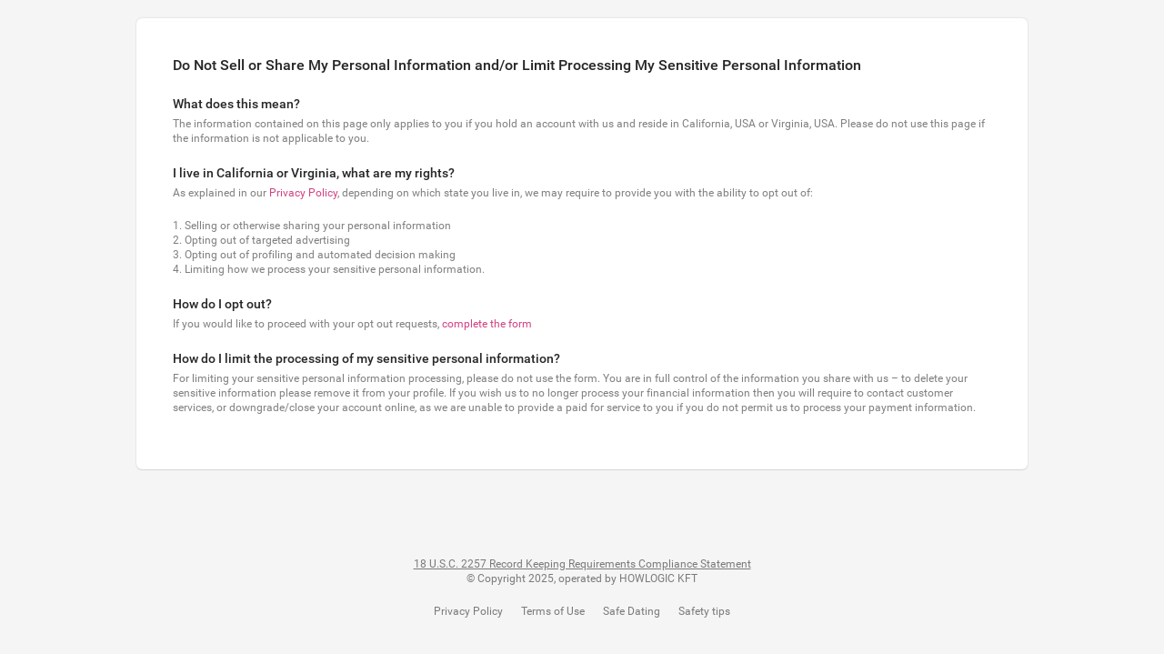

--- FILE ---
content_type: text/html; charset=utf-8
request_url: https://www.flirterigedates.com/staticPage/dnsmpi
body_size: 6229
content:
<!DOCTYPE html>
<html lang="" dir="ltr">
  <head>
    <script>window.loadStart=Date.now()</script>
    <meta http-equiv="Expires" content="0">
    <meta http-equiv="Cache-Control" content="no-cache, no-store, max-age=0, must-revalidate">
    <meta http-equiv="Pragma" content="no-cache">
    <meta http-equiv="Content-Type" content="text/html; charset=utf-8">
    <meta name="viewport" content="width=device-width, user-scalable=no, initial-scale=1.0, maximum-scale=1.0, viewport-fit=cover, interactive-widget=resizes-content">
    <meta content="ie=edge" http-equiv="x-ua-compatible">
    <script>window.SYSTEM_RELEASE_NAME='live_v.2025-11-27.07-00-32.ARM.release_2510';</script>
    <script>window.FRONTEND_CONFIG={"VASplitSessionsEnabled":false,"PPTrackingCodesAllowed":false};</script>

    <title>FlirterigeDates</title>
<meta name="robots" content="noindex,nofollow">

<style>:root{color-scheme:light}</style>
<link href=/s/ZmxpcnRlcmlnZWRhdGVzLmNvbQ==/flirterigedates.com.ba76399386d2d0a02a388109d6df059b.css rel="preload" as="style" onload="this.rel='stylesheet'">
<link href=/s/ZmxpcnRlcmlnZWRhdGVzLmNvbQ==/theme.material.c7875a2db5558ab2f148cf8cadaf5a38.css rel="preload" as="style" onload="this.rel='stylesheet'">
<noscript><link rel="stylesheet" href=/s/ZmxpcnRlcmlnZWRhdGVzLmNvbQ==/flirterigedates.com.ba76399386d2d0a02a388109d6df059b.css><link rel="stylesheet" href=/s/ZmxpcnRlcmlnZWRhdGVzLmNvbQ==/theme.material.c7875a2db5558ab2f148cf8cadaf5a38.css></noscript>
<meta name="mobile-web-app-capable" content="yes">
<meta name="theme-color" content="#fff">
<meta name="application-name" content="flirterigedates.com">
<link rel="apple-touch-icon" sizes="57x57" href="/s/ZmxpcnRlcmlnZWRhdGVzLmNvbQ==/icons/149cc258ac2c53a5742953524969b958b1e5c876/flirterigedates.com/apple-touch-icon-57x57.png">
<link rel="apple-touch-icon" sizes="60x60" href="/s/ZmxpcnRlcmlnZWRhdGVzLmNvbQ==/icons/149cc258ac2c53a5742953524969b958b1e5c876/flirterigedates.com/apple-touch-icon-60x60.png">
<link rel="apple-touch-icon" sizes="72x72" href="/s/ZmxpcnRlcmlnZWRhdGVzLmNvbQ==/icons/149cc258ac2c53a5742953524969b958b1e5c876/flirterigedates.com/apple-touch-icon-72x72.png">
<link rel="apple-touch-icon" sizes="76x76" href="/s/ZmxpcnRlcmlnZWRhdGVzLmNvbQ==/icons/149cc258ac2c53a5742953524969b958b1e5c876/flirterigedates.com/apple-touch-icon-76x76.png">
<link rel="apple-touch-icon" sizes="114x114" href="/s/ZmxpcnRlcmlnZWRhdGVzLmNvbQ==/icons/149cc258ac2c53a5742953524969b958b1e5c876/flirterigedates.com/apple-touch-icon-114x114.png">
<link rel="apple-touch-icon" sizes="120x120" href="/s/ZmxpcnRlcmlnZWRhdGVzLmNvbQ==/icons/149cc258ac2c53a5742953524969b958b1e5c876/flirterigedates.com/apple-touch-icon-120x120.png">
<link rel="apple-touch-icon" sizes="144x144" href="/s/ZmxpcnRlcmlnZWRhdGVzLmNvbQ==/icons/149cc258ac2c53a5742953524969b958b1e5c876/flirterigedates.com/apple-touch-icon-144x144.png">
<link rel="apple-touch-icon" sizes="152x152" href="/s/ZmxpcnRlcmlnZWRhdGVzLmNvbQ==/icons/149cc258ac2c53a5742953524969b958b1e5c876/flirterigedates.com/apple-touch-icon-152x152.png">
<link rel="apple-touch-icon" sizes="180x180" href="/s/ZmxpcnRlcmlnZWRhdGVzLmNvbQ==/icons/149cc258ac2c53a5742953524969b958b1e5c876/flirterigedates.com/apple-touch-icon-180x180.png">
<meta name="apple-mobile-web-app-capable" content="yes">
<meta name="apple-mobile-web-app-status-bar-style" content="black-translucent">
<meta name="apple-mobile-web-app-title" content="flirterigedates.com">
<meta name="msapplication-TileColor" content="#fff">
<meta name="msapplication-TileImage" content="/s/ZmxpcnRlcmlnZWRhdGVzLmNvbQ==/icons/149cc258ac2c53a5742953524969b958b1e5c876/flirterigedates.com/mstile-144x144.png">
<meta name="msapplication-config" content="/s/ZmxpcnRlcmlnZWRhdGVzLmNvbQ==/icons/149cc258ac2c53a5742953524969b958b1e5c876/flirterigedates.com/browserconfig.xml">
<link rel="icon" type="image/png" sizes="16x16" href="/s/ZmxpcnRlcmlnZWRhdGVzLmNvbQ==/icons/149cc258ac2c53a5742953524969b958b1e5c876/flirterigedates.com/favicon-16x16.png">
<link rel="icon" type="image/png" sizes="32x32" href="/s/ZmxpcnRlcmlnZWRhdGVzLmNvbQ==/icons/149cc258ac2c53a5742953524969b958b1e5c876/flirterigedates.com/favicon-32x32.png">
<link rel="icon" type="image/png" sizes="192x192" href="/s/ZmxpcnRlcmlnZWRhdGVzLmNvbQ==/icons/149cc258ac2c53a5742953524969b958b1e5c876/flirterigedates.com/android-chrome-192x192.png">

<link rel="shortcut icon" href="/s/ZmxpcnRlcmlnZWRhdGVzLmNvbQ==/icons/149cc258ac2c53a5742953524969b958b1e5c876/flirterigedates.com/favicon.ico">
<link rel="stylesheet" href="/s/ZmxpcnRlcmlnZWRhdGVzLmNvbQ==/vendor.c8641c93.css" /><link rel="stylesheet" href="/s/ZmxpcnRlcmlnZWRhdGVzLmNvbQ==/core.deea52de.css" /><link rel="stylesheet" href="/s/ZmxpcnRlcmlnZWRhdGVzLmNvbQ==/dating-base.b0649c9a.css" /><link rel="stylesheet" href="/s/ZmxpcnRlcmlnZWRhdGVzLmNvbQ==/dating.88ea122f.css" />

<link rel="preload" as="font" href="/s/ZmxpcnRlcmlnZWRhdGVzLmNvbQ==/icons/material/702b24f2e217fe269b75b14f9e061fac-customIcons.woff" type="font/woff" crossorigin />
<link href="/s/ZmxpcnRlcmlnZWRhdGVzLmNvbQ==/icons/material/702b24f2e217fe269b75b14f9e061fac-customIcons.css" rel="preload stylesheet" as="style" crossorigin>

<script>window['ZmxpcnRlcmlnZWRhdGVzLmNvbQ==']='[base64]';</script>
<script>(()=>{var e={449:e=>{var t=Array.isArray;e.exports=t}},t={};function n(r){var o=t[r];if(void 0!==o)return o.exports;var i=t[r]={exports:{}};return e[r](i,i.exports,n),i.exports}n.n=e=>{var t=e&&e.__esModule?()=>e.default:()=>e;return n.d(t,{a:t}),t},n.d=(e,t)=>{for(var r in t)n.o(t,r)&&!n.o(e,r)&&Object.defineProperty(e,r,{enumerable:!0,get:t[r]})},n.o=(e,t)=>Object.prototype.hasOwnProperty.call(e,t),(()=>{"use strict";var e="0cb6e7f8612411ee9cbca3a07e923682",t="3ed2fabeb46d11eeb0ed67d6a2ede854";function r(e){return r="function"==typeof Symbol&&"symbol"==typeof Symbol.iterator?function(e){return typeof e}:function(e){return e&&"function"==typeof Symbol&&e.constructor===Symbol&&e!==Symbol.prototype?"symbol":typeof e},r(e)}function o(e,t){(null==t||t>e.length)&&(t=e.length);for(var n=0,r=Array(t);n<t;n++)r[n]=e[n];return r}function i(e,t,n){return(t=function(e){var t=function(e){if("object"!=r(e)||!e)return e;var t=e[Symbol.toPrimitive];if(void 0!==t){var n=t.call(e,"string");if("object"!=r(n))return n;throw new TypeError("@@toPrimitive must return a primitive value.")}return String(e)}(e);return"symbol"==r(t)?t:t+""}(t))in e?Object.defineProperty(e,t,{value:n,enumerable:!0,configurable:!0,writable:!0}):e[t]=n,e}var a,l=n(449),c=n.n(l),u=function(e){return e.EVENT="event",e.SESSION="session",e}({}),d=function(e){return e.PAGE="Page",e.POPUP="Pop-up",e.NOTIFICATION="Notification",e.WEB_VITALS="Web Vitals",e.TIMING="timing",e}({}),s=function(e){return e.BOOTSTRAP="Bootstrap",e.DISPLAY="Display",e.CLICK="Click",e.REDIRECT="Redirect",e.REPLACE="Replace",e.LOAD="Load",e.CLOSE="Close",e.VISIBILITY_CHANGE="VisibilityChange",e.SWIPE="Swipe",e}({}),f=function(e){return e.NONE="None",e}({}),v=["debugInfo"];function b(e,t){var n=Object.keys(e);if(Object.getOwnPropertySymbols){var r=Object.getOwnPropertySymbols(e);t&&(r=r.filter(function(t){return Object.getOwnPropertyDescriptor(e,t).enumerable})),n.push.apply(n,r)}return n}function p(e){for(var t=1;t<arguments.length;t++){var n=null!=arguments[t]?arguments[t]:{};t%2?b(Object(n),!0).forEach(function(t){i(e,t,n[t])}):Object.getOwnPropertyDescriptors?Object.defineProperties(e,Object.getOwnPropertyDescriptors(n)):b(Object(n)).forEach(function(t){Object.defineProperty(e,t,Object.getOwnPropertyDescriptor(n,t))})}return e}var w=null===(a=window)||void 0===a?void 0:a.localStorage.getItem("babciaDebug"),y=null,m=function(e){var t=e.debugInfo,n=function(e,t){if(null==e)return{};var n,r,o=function(e,t){if(null==e)return{};var n={};for(var r in e)if({}.hasOwnProperty.call(e,r)){if(t.includes(r))continue;n[r]=e[r]}return n}(e,t);if(Object.getOwnPropertySymbols){var i=Object.getOwnPropertySymbols(e);for(r=0;r<i.length;r++)n=i[r],t.includes(n)||{}.propertyIsEnumerable.call(e,n)&&(o[n]=e[n])}return o}(e,v);!function(e){e.event===s.LOAD&&(window.babciaNotify?window.babciaNotify(e):console.error("Skipped babcia notification"))}(p({debugInfo:t},n)),function(e){var t=e.category,n=e.via,r=e.index,o=e.label,a=["event","value"];t===d.POPUP?a.push("label"):n?a.push("via"):a.push("context"),console.group("%cSend new event to babcia","color: #868686; font-size: 13px; font-weight: 300;"),console.table(i({},r||o,e),a),console.groupEnd()}(n)};const g=function(e){if(w){var t,n=p({},e);if(null!==(t=n.eventAttributes)&&void 0!==t&&t.length){var i=(v=n.eventAttributes.slice(4),b=3,function(e){if(Array.isArray(e))return e}(v)||function(e,t){var n=null==e?null:"undefined"!=typeof Symbol&&e[Symbol.iterator]||e["@@iterator"];if(null!=n){var r,o,i,a,l=[],c=!0,u=!1;try{if(i=(n=n.call(e)).next,0===t){if(Object(n)!==n)return;c=!1}else for(;!(c=(r=i.call(n)).done)&&(l.push(r.value),l.length!==t);c=!0);}catch(e){u=!0,o=e}finally{try{if(!c&&null!=n.return&&(a=n.return(),Object(a)!==a))return}finally{if(u)throw o}}return l}}(v,b)||function(e,t){if(e){if("string"==typeof e)return o(e,t);var n={}.toString.call(e).slice(8,-1);return"Object"===n&&e.constructor&&(n=e.constructor.name),"Map"===n||"Set"===n?Array.from(e):"Arguments"===n||/^(?:Ui|I)nt(?:8|16|32)(?:Clamped)?Array$/.test(n)?o(e,t):void 0}}(v,b)||function(){throw new TypeError("Invalid attempt to destructure non-iterable instance.\nIn order to be iterable, non-array objects must have a [Symbol.iterator]() method.")}()),a=i[0],l=i[1],u=i[2];[s.REDIRECT,s.REPLACE].includes(n.event)?n.via=a:n.category!==d.POPUP&&(n.context=l),n.index=u}else n.context=f.NONE;if(y||(y=JSON.parse(w)),"object"===r(y))return void Object.keys(y).forEach(function(e){var t=y[e],r=n[e];(c()(t)?t.includes(r):r===t)&&m(n)});m(n)}var v,b},O=function(t){if(window[e]){var n=(o=(r=t).event,a=void 0===(i=r.category)?d.TIMING:i,l=r.label,c=r.value,f=void 0===(s=r.type)?u.SESSION:s,v=r.userId,b={type:f,category:a,label:String(l),event:o,value:String(c||(new Date).toISOString())},v&&(b.userIdentities=[v]),b);window[e].push(n),g(n)}var r,o,i,a,l,c,s,f,v,b};(function(){window[e]=window[e]||[],window[t]=window[t]||[];var n=document.createElement("script");n.src="".concat(window.location.origin,"/bts.js"),n.async=!0,n.onload=function(){window[e]=new window.__bts({trackId:e,ping:{allowed:!1}},window[e]),window[t]=new window.__bts({trackId:t,ping:{allowed:!1}},window[t]),delete window.__bts},n.onerror=function(){delete window[e],delete window[t]},document.head.appendChild(n)})(),function(){var e=performance.getEntriesByType("navigation")[0]||performance.timing,t=function(){O({event:"start",label:"ts"}),O({event:"start_ms",label:"ms",value:performance.now()})};t(),window.addEventListener("pageshow",function(e){e.persisted&&t()}),window.addEventListener("pagehide",function(){O({event:"finish",label:"ts"}),O({event:"finish_ms",label:"ms",value:performance.now()})}),window.addEventListener("load",function(){O({event:"window_load",label:"ts"}),setTimeout(function(){O({event:"window_load_ms",label:"ms",value:e.loadEventEnd})},0)});var n=function(){O({event:"dom_content_loaded",label:"ts"})};"loading"===document.readyState?document.addEventListener("DOMContentLoaded",n):n();var r=1,o=function(){return O({event:"page_loading",label:r++})};o();var i=setInterval(function(){o()},500);document.addEventListener("readystatechange",function(t){"complete"===t.target.readyState&&(clearInterval(i),O({event:"dom_complete",label:"ts"}),O({event:"dom_complete_ms",label:"ms",value:e.domComplete}),O({event:"dom_content_loaded_ms",label:"ms",value:e.domContentLoadedEventEnd}))})}()})()})();</script>
<link rel="preload stylesheet" as="style" href="/s/ZmxpcnRlcmlnZWRhdGVzLmNvbQ==/materialUIKit.75298a22.css" /><script async src="/s/ZmxpcnRlcmlnZWRhdGVzLmNvbQ==/chunk.materialUIKit.3239b1d6.js"></script>
  </head>
  <body>
          
          <div id="root">
            <style>
              .wrapper {
                  position: fixed;
                  top: 0;
                  left: 0;
                  width: 100%;
                  height: 100%;
                  display: flex;
                  align-items: center;
                  justify-content: center;
                  background: var(--themeCard);
                }
                .loader {
                  width: 16px;
                  height: 16px;
                  border-radius: 50%;
                  background: var(--themeCardLight);
                  box-shadow: -24px 0 var(--themeCardLight), 24px 0 var(--themeCardLight);
                  box-sizing: border-box;
                  animation: shadowPulse 1.5s linear infinite;
                }
                
                @keyframes shadowPulse {
                  33% {
                    background: var(--themeCardLight);
                    box-shadow: -24px 0 var(--themeIconMuted), 24px 0 var(--themeCardLight);
                  }
                  66% {
                    background: var(--themeIconMuted);
                    box-shadow: -24px 0 var(--themeCardLight), 24px 0 var(--themeCardLight);
                  }
                  100% {
                    background: var(--themeCardLight);
                    box-shadow: -24px 0 var(--themeCardLight), 24px 0 var(--themeIconMuted);
                  }
                }
            </style>
            <div class="wrapper">
              <div class="loader"></div>
            </div>
          </div>
          <script src="/s/ZmxpcnRlcmlnZWRhdGVzLmNvbQ==/manifest.f794e3d5.js"></script><script src="/s/ZmxpcnRlcmlnZWRhdGVzLmNvbQ==/vendor-framework.1d86c13f.js"></script><script src="/s/ZmxpcnRlcmlnZWRhdGVzLmNvbQ==/vendor.adf56398.js"></script><script src="/s/ZmxpcnRlcmlnZWRhdGVzLmNvbQ==/core.1f55d76b.js"></script><script src="/s/ZmxpcnRlcmlnZWRhdGVzLmNvbQ==/dating-base.c1c77797.js"></script><script src="/s/ZmxpcnRlcmlnZWRhdGVzLmNvbQ==/dating.ab44deef.js"></script>
          
  <link rel="preload" as="font" href="/s/ZmxpcnRlcmlnZWRhdGVzLmNvbQ==/fonts/roboto-0b84343c34.woff2" type="font/woff2" crossorigin />
  <link rel="preload" as="font" href="/s/ZmxpcnRlcmlnZWRhdGVzLmNvbQ==/fonts/roboto-bold-88d3b652cc.woff2" type="font/woff2" crossorigin />
  <style>
    @font-face {
      font-family: Text;
      src: url(/s/ZmxpcnRlcmlnZWRhdGVzLmNvbQ==/fonts/roboto-0b84343c34.woff2) format("woff2"), url(/s/ZmxpcnRlcmlnZWRhdGVzLmNvbQ==/fonts/roboto-c410b9ff99.woff) format("woff");
      font-weight: normal;
      font-style: normal;
    }
    @font-face {
      font-family: Text;
      src: url(/s/ZmxpcnRlcmlnZWRhdGVzLmNvbQ==/fonts/roboto-bold-88d3b652cc.woff2) format("woff2"), url(/s/ZmxpcnRlcmlnZWRhdGVzLmNvbQ==/fonts/roboto-bold-7b84603494.woff) format("woff");
      font-weight: bold;
      font-style: normal;
    }
  </style>

          
        </body>
</html>


--- FILE ---
content_type: text/css; charset=utf-8
request_url: https://www.flirterigedates.com/s/ZmxpcnRlcmlnZWRhdGVzLmNvbQ==/flirterigedates.com.ba76399386d2d0a02a388109d6df059b.css
body_size: 47
content:
:root {
  --skinPrimary: #d24183;
  --skinAccent: #8d037e;
  --skinSuccess: #50ad06;
  --skinDanger: #cd0e3d;
  --skinWarning: #c39800;
  --skinHeader: #3e0036;
  --skinPrimaryLiteOnLight: #f9e8f0;
  --skinAccentLiteOnLight: #f1e0ef;
  --skinSuccessLiteOnLight: #eaf5e1;
  --skinDangerLiteOnLight: #f9e2e7;
  --skinWarningLiteOnLight: #f7f2e0;
  --skinPrimaryLiteOnDark: #19070f;
  --skinAccentLiteOnDark: #10000f;
  --skinSuccessLiteOnDark: #091400;
  --skinDangerLiteOnDark: #180107;
  --skinWarningLiteOnDark: #171200;
  --skinPrimaryHover: #ce3178;
  --skinAccentHover: #79036c;
  --skinSuccessHover: #479905;
  --skinDangerHover: #ba0d37;
  --skinWarningHover: #af8800;
  --skinPrimaryGradient: #d24183;
  --skinAccentGradient: #8d037e;
  --skinSuccessGradient: #50ad06;
}

--- FILE ---
content_type: text/css; charset=utf-8
request_url: https://www.flirterigedates.com/s/ZmxpcnRlcmlnZWRhdGVzLmNvbQ==/theme.material.c7875a2db5558ab2f148cf8cadaf5a38.css
body_size: 371
content:
:root {
  --themeCard: #fff;
  --themeCardLight: rgba(0,0,0,0.04);
  --themeCardInverse: #333;
  --themeCardLightInverse: rgba(255,255,255,0.08);
  --themeDivider: rgba(0,0,0,0.08);
  --themeDividerInverse: rgba(255,255,255,0.16);
  --themePage: #f5f5f5;
  --themeIcon: rgba(0,0,0,0.5);
  --themeIconMuted: rgba(0,0,0,0.375);
  --themeIconDisabled: rgba(0,0,0,0.25);
  --themeIconInverse: rgba(255,255,255,0.9);
  --themeIconMutedInverse: rgba(255,255,255,0.675);
  --themeIconDisabledInverse: rgba(255,255,255,0.44999999999999996);
  --themeInputBorder: rgba(0,0,0,0.16);
  --themeInputBorderInverse: rgba(255,255,255,0.36);
  --themeButton: #f0f0f0;
  --themeButtonHover: #e6e6e6;
  --themeOverlayHeavy: rgba(0, 0, 0, 0.85);
  --themeOverlayMedium: rgba(0, 0, 0, 0.55);
  --themeOverlayLite: rgba(0, 0, 0, 0.25);
  --themeOverlayExtraLite: rgba(0, 0, 0, 0.12);
  --themeOverlayHeavyInverse: rgba(255, 255, 255, 0.95);
  --themeOverlayMediumInverse: rgba(255, 255, 255, 0.55);
  --themeOverlayLiteInverse: rgba(255, 255, 255, 0.25);
  --themeOverlayExtraLiteInverse: rgba(255, 255, 255, 0.12);
  --themeBlurHeavy: 32px;
  --themeBlurMedium: 16px;
  --themeBlurLite: 8px;
  --themeTextColor: rgba(0,0,0,0.85);
  --themeTextColorMuted: rgba(0,0,0,0.5);
  --themeTextColorDisabled: rgba(0,0,0,0.3);
  --themeTextColorInverse: rgba(255,255,255,0.9);
  --themeTextColorMutedInverse: rgba(255,255,255,0.6);
  --themeTextColorDisabledInverse: rgba(255,255,255,0.4);
  --themeTag: #7f7f7f;
  --themeTagTranslucent: rgba(0,0,0,0.5);
  --themeTagInverse: #fff;
  --themeShadow1: 0 1px 0 0 rgba(0, 0, 0, 0.08), 0 0 2px 0 rgba(0, 0, 0, 0.18);
  --themeShadow2: 0 1px 4px 0 rgba(0, 0, 0, 0.04), 0 0 4px 0 rgba(0, 0, 0, 0.18);
  --themeShadow3: 0 0 8px 0 rgba(0, 0, 0, 0.18);
  --themeShadow4: 0 0 16px rgba(0, 0, 0, 0.18);
  --themeRadius: 6px;
  --themeRadiusSmall: 100px;
  --themeRadiusLarge: 100px;
  --themeRadiusBar: 0;
  --themeTransitionSpeed: 200ms;
  --themeTransitionEase: cubic-bezier(0.39, 0, 0.17, 0.99);
  --themeTransition: all 200ms cubic-bezier(0.39, 0, 0.17, 0.99);
  --themeFontFamily: Text, Arial, Helvetica, sans-serif;
  --themeFontSize: 14px;
  --themeLineHeight: 24px;
  --themeH1: 24px/36px Text, Arial, Helvetica, sans-serif;
  --themeH2: 18px/28px Text, Arial, Helvetica, sans-serif;
  --themeH3: 16px/24px Text, Arial, Helvetica, sans-serif;
  --themeH4: bold 14px/20px Text, Arial, Helvetica, sans-serif;
  --themeH5: bold 12px/16px Text, Arial, Helvetica, sans-serif;
  --themeTitle1: 96px/112px Text, Arial, Helvetica, sans-serif;
  --themeTitle2: 60px/70px Text, Arial, Helvetica, sans-serif;
  --themeTitle3: 48px/56px Text, Arial, Helvetica, sans-serif;
  --themeTitle4: 34px/40px Text, Arial, Helvetica, sans-serif;
  --themeText: 14px/20px Text, Arial, Helvetica, sans-serif;
  --themeTextSmall: 12px/16px Text, Arial, Helvetica, sans-serif;
}

--- FILE ---
content_type: text/css; charset=utf-8
request_url: https://www.flirterigedates.com/s/ZmxpcnRlcmlnZWRhdGVzLmNvbQ==/icons/material/702b24f2e217fe269b75b14f9e061fac-customIcons.css
body_size: 1241
content:
@font-face {
  font-family: customIcons;
  src: url("./702b24f2e217fe269b75b14f9e061fac-customIcons.woff") format("woff");
  font-display: swap;
}

.icon {
  line-height: 1;
}

.icon::before {
  font-family: customIcons !important;
  font-style: normal;
  font-weight: normal !important;
  vertical-align: top;
}


.icon__LB-limit::before {
  content: "\f101";
}
.icon__activity::before {
  content: "\f102";
}
.icon__admin::before {
  content: "\f103";
}
.icon__age-check::before {
  content: "\f104";
}
.icon__age-cross::before {
  content: "\f105";
}
.icon__aircrew::before {
  content: "\f106";
}
.icon__airforce::before {
  content: "\f107";
}
.icon__alert::before {
  content: "\f108";
}
.icon__android::before {
  content: "\f109";
}
.icon__apple::before {
  content: "\f10a";
}
.icon__arrow-bottom::before {
  content: "\f10b";
}
.icon__arrow-left::before {
  content: "\f10c";
}
.icon__arrow-right::before {
  content: "\f10d";
}
.icon__arrow-top::before {
  content: "\f10e";
}
.icon__basket::before {
  content: "\f10f";
}
.icon__battery::before {
  content: "\f110";
}
.icon__binoculars::before {
  content: "\f111";
}
.icon__blocked::before {
  content: "\f112";
}
.icon__boost::before {
  content: "\f113";
}
.icon__bottom::before {
  content: "\f114";
}
.icon__bullet::before {
  content: "\f115";
}
.icon__calendar::before {
  content: "\f116";
}
.icon__call::before {
  content: "\f117";
}
.icon__call-end::before {
  content: "\f118";
}
.icon__carnaval-mask::before {
  content: "\f119";
}
.icon__chat::before {
  content: "\f11a";
}
.icon__chat-check::before {
  content: "\f11b";
}
.icon__chatrooms::before {
  content: "\f11c";
}
.icon__check::before {
  content: "\f11d";
}
.icon__check-circle::before {
  content: "\f11e";
}
.icon__check-double::before {
  content: "\f11f";
}
.icon__checkbox-off::before {
  content: "\f120";
}
.icon__checkbox-on::before {
  content: "\f121";
}
.icon__clock::before {
  content: "\f122";
}
.icon__coin::before {
  content: "\f123";
}
.icon__complete-profile::before {
  content: "\f124";
}
.icon__computer::before {
  content: "\f125";
}
.icon__contact::before {
  content: "\f126";
}
.icon__credit-card::before {
  content: "\f127";
}
.icon__cross::before {
  content: "\f128";
}
.icon__cross-circle::before {
  content: "\f129";
}
.icon__crown::before {
  content: "\f12a";
}
.icon__danger::before {
  content: "\f12b";
}
.icon__denied::before {
  content: "\f12c";
}
.icon__diamond::before {
  content: "\f12d";
}
.icon__doctor::before {
  content: "\f12e";
}
.icon__document::before {
  content: "\f12f";
}
.icon__download::before {
  content: "\f130";
}
.icon__drink::before {
  content: "\f131";
}
.icon__edit::before {
  content: "\f132";
}
.icon__exclamation::before {
  content: "\f133";
}
.icon__eye::before {
  content: "\f134";
}
.icon__eye-off::before {
  content: "\f135";
}
.icon__facebook::before {
  content: "\f136";
}
.icon__favorite::before {
  content: "\f137";
}
.icon__favorite-filled::before {
  content: "\f138";
}
.icon__female::before {
  content: "\f139";
}
.icon__filter::before {
  content: "\f13a";
}
.icon__fire::before {
  content: "\f13b";
}
.icon__folder::before {
  content: "\f13c";
}
.icon__forum::before {
  content: "\f13d";
}
.icon__fullscreen::before {
  content: "\f13e";
}
.icon__gallery::before {
  content: "\f13f";
}
.icon__gif::before {
  content: "\f140";
}
.icon__gift::before {
  content: "\f141";
}
.icon__goal::before {
  content: "\f142";
}
.icon__google-plus::before {
  content: "\f143";
}
.icon__hand-pointing-down::before {
  content: "\f144";
}
.icon__hand-pointing-up::before {
  content: "\f145";
}
.icon__heart::before {
  content: "\f146";
}
.icon__heart-broken::before {
  content: "\f147";
}
.icon__heart-filled::before {
  content: "\f148";
}
.icon__heart-match::before {
  content: "\f149";
}
.icon__help::before {
  content: "\f14a";
}
.icon__history::before {
  content: "\f14b";
}
.icon__history-clean::before {
  content: "\f14c";
}
.icon__home::before {
  content: "\f14d";
}
.icon__hook::before {
  content: "\f14e";
}
.icon__incognito::before {
  content: "\f14f";
}
.icon__info::before {
  content: "\f150";
}
.icon__instagram::before {
  content: "\f151";
}
.icon__left::before {
  content: "\f152";
}
.icon__lightning::before {
  content: "\f153";
}
.icon__like::before {
  content: "\f154";
}
.icon__likebook::before {
  content: "\f155";
}
.icon__link::before {
  content: "\f156";
}
.icon__lips::before {
  content: "\f157";
}
.icon__locate::before {
  content: "\f158";
}
.icon__location::before {
  content: "\f159";
}
.icon__location-off::before {
  content: "\f15a";
}
.icon__lock::before {
  content: "\f15b";
}
.icon__login::before {
  content: "\f15c";
}
.icon__logout::before {
  content: "\f15d";
}
.icon__loudspeaker::before {
  content: "\f15e";
}
.icon__mail::before {
  content: "\f15f";
}
.icon__male::before {
  content: "\f160";
}
.icon__male-female::before {
  content: "\f161";
}
.icon__medical::before {
  content: "\f162";
}
.icon__menu::before {
  content: "\f163";
}
.icon__mic::before {
  content: "\f164";
}
.icon__mic-off::before {
  content: "\f165";
}
.icon__minus::before {
  content: "\f166";
}
.icon__more-dating::before {
  content: "\f167";
}
.icon__navigation-more::before {
  content: "\f168";
}
.icon__navy::before {
  content: "\f169";
}
.icon__nonverified::before {
  content: "\f16a";
}
.icon__nurse::before {
  content: "\f16b";
}
.icon__other::before {
  content: "\f16c";
}
.icon__password::before {
  content: "\f16d";
}
.icon__people::before {
  content: "\f16e";
}
.icon__phone::before {
  content: "\f16f";
}
.icon__photo::before {
  content: "\f170";
}
.icon__pilot::before {
  content: "\f171";
}
.icon__play::before {
  content: "\f172";
}
.icon__play-circle::before {
  content: "\f173";
}
.icon__plus::before {
  content: "\f174";
}
.icon__police::before {
  content: "\f175";
}
.icon__profession-other::before {
  content: "\f176";
}
.icon__profile::before {
  content: "\f177";
}
.icon__profile-heart::before {
  content: "\f178";
}
.icon__profile-photo::before {
  content: "\f179";
}
.icon__radio-off::before {
  content: "\f17a";
}
.icon__radio-on::before {
  content: "\f17b";
}
.icon__record::before {
  content: "\f17c";
}
.icon__refresh::before {
  content: "\f17d";
}
.icon__reload::before {
  content: "\f17e";
}
.icon__report::before {
  content: "\f17f";
}
.icon__return::before {
  content: "\f180";
}
.icon__right::before {
  content: "\f181";
}
.icon__rocket::before {
  content: "\f182";
}
.icon__scammer::before {
  content: "\f183";
}
.icon__scientist::before {
  content: "\f184";
}
.icon__search::before {
  content: "\f185";
}
.icon__search-settings::before {
  content: "\f186";
}
.icon__security::before {
  content: "\f187";
}
.icon__select-triangle::before {
  content: "\f188";
}
.icon__send::before {
  content: "\f189";
}
.icon__settings::before {
  content: "\f18a";
}
.icon__sex-alarm::before {
  content: "\f18b";
}
.icon__share::before {
  content: "\f18c";
}
.icon__smile::before {
  content: "\f18d";
}
.icon__sound-off::before {
  content: "\f18e";
}
.icon__sound-on::before {
  content: "\f18f";
}
.icon__spinner::before {
  content: "\f190";
}
.icon__star::before {
  content: "\f191";
}
.icon__sticker::before {
  content: "\f192";
}
.icon__stop::before {
  content: "\f193";
}
.icon__strawberry::before {
  content: "\f194";
}
.icon__tiktok::before {
  content: "\f195";
}
.icon__top::before {
  content: "\f196";
}
.icon__top-messenger::before {
  content: "\f197";
}
.icon__trash::before {
  content: "\f198";
}
.icon__trusted::before {
  content: "\f199";
}
.icon__twitter::before {
  content: "\f19a";
}
.icon__unlock-heart::before {
  content: "\f19b";
}
.icon__upload::before {
  content: "\f19c";
}
.icon__video::before {
  content: "\f19d";
}
.icon__videochat::before {
  content: "\f19e";
}
.icon__videochat-off::before {
  content: "\f19f";
}
.icon__webcam::before {
  content: "\f1a0";
}
.icon__wink::before {
  content: "\f1a1";
}
.icon__work::before {
  content: "\f1a2";
}
.icon__world::before {
  content: "\f1a3";
}


--- FILE ---
content_type: text/css; charset=utf-8
request_url: https://www.flirterigedates.com/s/ZmxpcnRlcmlnZWRhdGVzLmNvbQ==/materialUIKit.75298a22.css
body_size: 1506
content:
[dir] .P-1hda_Q{border-bottom:1px solid var(--themeDivider)}[dir] .P-1hda_Q:first-child{border-top:1px solid var(--themeDivider)}[dir] .P-1hdb_Q,[dir] .P-1hdb_Q:first-child{border:none}[dir] .P-1hdc_Q,[dir] .P-1hdc_Q:first-child{border-top:none}.P-1hdd_Q{height:59px}.P-1hdb_Q .P-1hdd_Q{height:60px}.P-1hde_Q{height:40px}[dir] .P-1hde_Q{background:var(--skinPrimaryLite);box-shadow:var(--themeShadow2)}.P-1hdf_Q{color:var(--themeTextColor)}.P-1hdg_Q{color:var(--skinPrimary)}.P-1hf1_Q{color:var(--themeTextColorInverse)}[dir] .P-1hf1_Q{background:var(--themeTag)}.P-1hf2_Q{color:var(--themeTextColorInverse)}[dir] .P-1hf2_Q{background:var(--skinPrimary)}.P-1hf2_Q.P-1hf3_Q{color:var(--skinPrimary)}[dir] .P-1hf2_Q.P-1hf3_Q{background:var(--skinPrimaryLite)}.P-1hf4_Q{color:var(--themeTextColorInverse)}[dir] .P-1hf4_Q{background:var(--skinAccent)}.P-1hf4_Q.P-1hf3_Q{color:var(--skinAccent)}[dir] .P-1hf4_Q.P-1hf3_Q{background:var(--skinAccentLite)}.P-1hf5_Q{color:var(--themeTextColorInverse)}[dir] .P-1hf5_Q{background:var(--skinSuccess)}.P-1hf5_Q.P-1hf3_Q{color:var(--skinSuccess)}[dir] .P-1hf5_Q.P-1hf3_Q{background:var(--skinSuccessLite)}.P-1hf6_Q{color:var(--themeTextColorInverse)}[dir] .P-1hf6_Q{background:var(--skinDanger)}.P-1hf6_Q.P-1hf3_Q{color:var(--skinDanger)}[dir] .P-1hf6_Q.P-1hf3_Q{background:var(--skinDangerLite)}.P-1hf7_Q{color:var(--themeTextColorInverse)}[dir] .P-1hf7_Q{background:var(--themeTagTranslucent)}.P-1hf7_Q.P-1hf3_Q{color:var(--themeTextColor)}[dir] .P-1hf7_Q.P-1hf3_Q{background:var(--themeButton)}.P-1hf7_Q.P-1hf3_Q .P-1hf8_Q{color:var(--themeIcon)}.P-1hf9_Q{color:var(--skinPrimary)}[dir] .P-1hf9_Q{background:var(--themeCard)}.P-1hf7_Q.P-1hf9_Q,.P-1hf7_Q.P-1hf9_Q .P-1hf8_Q{color:var(--themeTextColorInverse)}[dir] .P-1hf7_Q.P-1hf9_Q{background:var(--themeTagTranslucent)}[dir] .P-1hdh_Q{border-radius:var(--themeRadius)}[dir] .P-1hdi_Q{border-radius:var(--themeRadiusLarge)}[dir] .P-1hdj_Q{box-shadow:var(--themeShadow1)}[dir] .P-1hdk_Q,[dir] .P-1hdl_Q,[dir] .P-1hdm_Q{box-shadow:none}.P-1hdk_Q .P-1hdn_Q,.P-1hdl_Q .P-1hdn_Q{text-decoration:underline}.P-1hdk_Q.P-1hdp_Q .P-1hdn_Q,.P-1hdo_Q.P-1hdk_Q:active .P-1hdn_Q,.P-1hdo_Q.P-1hdk_Q:hover .P-1hdn_Q{text-decoration:none}.P-1hdq_Q{color:var(--themeTextColor)}[dir] .P-1hdq_Q{background:var(--themeIconInverse);box-shadow:none}.P-1hdq_Q .P-1hdr_Q{color:var(--themeIcon)}.P-1hdq_Q.P-1hds_Q{color:var(--themeTextColorCoverInverse)}[dir] .P-1hdq_Q.P-1hds_Q{background:var(--themeTagTranslucent)}.P-1hdq_Q.P-1hds_Q .P-1hdr_Q{color:var(--themeIconInverse)}.P-1hdk_Q.P-1hdi_Q.P-1hdt_Q .P-1hdr_Q,.P-1hdk_Q.P-1hdt_Q .P-1hdr_Q{color:var(--skinPrimary)}.P-1hdk_Q.P-1hdi_Q.P-1hdv_Q.P-1hdt_Q .P-1hdr_Q,.P-1hdk_Q.P-1hds_Q.P-1hdv_Q.P-1hdt_Q .P-1hdr_Q,.P-1hdk_Q.P-1hdv_Q.P-1hdt_Q .P-1hdr_Q,.P-1hdu_Q.P-1hdv_Q.P-1hdt_Q .P-1hdr_Q{color:var(--skinDanger)}[dir] .P-1hdw_Q{background:var(--themeCardInverse)}[dir] .P-1hdx_Q{box-shadow:inset 0 0 0 2px var(--skinPrimary)}[dir] .P-1hdy_Q.P-1hdx_Q{box-shadow:inset 0 0 0 2px var(--skinPrimary),var(--themeShadow1)}[dir] .P-1hdz_Q.P-1hdx_Q{box-shadow:inset 0 0 0 2px var(--skinPrimary),var(--themeShadow2)}[dir] .P-1hd0_Q.P-1hdx_Q{box-shadow:inset 0 0 0 2px var(--skinPrimary),var(--themeShadow3)}[dir] .P-1hd1_Q.P-1hdx_Q{box-shadow:inset 0 0 0 2px var(--skinPrimary),var(--themeShadow4)}.P-1hd2_Q{font-size:12px;height:20px;width:20px}.P-1hd3_Q{font-size:24px;height:40px;width:40px}.P-1hd4_Q{font-size:24px;height:60px;width:60px}.P-1hd5_Q{font-size:36px;height:80px;width:80px}.P-1heb_Q{font:var(--themeText);line-height:40px}[dir] .P-1heb_Q{transform:translateY(20px)}[dir=ltr] .P-1hec_Q.P-1heb_Q{transform:translate(44px,20px)}[dir=rtl] .P-1hec_Q.P-1heb_Q{transform:translate(-44px,20px)}[dir=ltr] .P-1hed_Q.P-1heb_Q{right:34px}[dir=rtl] .P-1hed_Q.P-1heb_Q{left:34px}.P-1heb_Q.P-1hee_Q,.P-1heb_Q.P-1hef_Q{font:var(--themeTextSmall);line-height:20px}[dir] .P-1heb_Q.P-1hee_Q,[dir] .P-1heb_Q.P-1hef_Q{transform:translate(0)}.P-1heb_Q.P-1heh_Q{color:var(--themeTextColorMuted)}[dir] .P-1hd6_Q{border-bottom:1px solid var(--themeInputBorder)}.P-1hd6_Q:before{bottom:-2px;content:"";display:block;height:2px;position:absolute;transition:var(--themeTransition)}[dir] .P-1hd6_Q:before{background:var(--skinPrimary)}[dir=ltr] .P-1hd6_Q:before,[dir=rtl] .P-1hd6_Q:before{left:50%;right:50%}[dir] .P-1hd7_Q .P-1hd6_Q:before,[dir] .P-1hd8_Q .P-1hd6_Q:before{background:var(--skinPrimary)}[dir=ltr] .P-1hd7_Q .P-1hd6_Q:before,[dir=ltr] .P-1hd8_Q .P-1hd6_Q:before,[dir=rtl] .P-1hd7_Q .P-1hd6_Q:before,[dir=rtl] .P-1hd8_Q .P-1hd6_Q:before{left:0;right:0}[dir] .P-1hd9_Q>.P-1hd6_Q{border:none;border-radius:var(--themeRadius)}.P-1hd9_Q>.P-1hd6_Q:before{display:none}[dir] .P-1hd9_Q.P-1hd-_Q>.P-1hd6_Q{box-shadow:0 0 0 2px var(--skinDanger)}[dir] .P-1hd9_Q.P-1hd-_Q.P-1hd7_Q>.P-1hd6_Q{box-shadow:0 0 0 2px var(--skinPrimary)}[dir] .P-1hd__Q .P-1hd6_Q{border:none}.P-1hd__Q .P-1hd6_Q:before{display:none}[dir] .P-1hd__Q.P-1hd-_Q .P-1hd6_Q,[dir] .P-1hd__Q.P-1hd-_Q.P-1hd7_Q .P-1hd6_Q{box-shadow:none}[dir] .P-1hd-_Q .P-1hd6_Q:before{background:var(--skinDanger)}[dir=ltr] .P-1hd-_Q .P-1hd6_Q:before,[dir=rtl] .P-1hd-_Q .P-1hd6_Q:before{left:0;right:0}[dir] .P-1hd-_Q.P-1hd7_Q .P-1hd6_Q:before{background:var(--skinPrimary)}[dir] .P-1hea_Q.P-1hd-_Q .P-1hd6_Q:before{background:var(--skinDanger)}.P-1hei_Q .P-1hej_Q:after{content:"";height:100%;position:absolute;top:0;width:100%;will-change:transform;z-index:101}[dir] .P-1hei_Q .P-1hej_Q:after{border:2px solid var(--themeDivider);border-radius:50%;border-top-color:var(--themeIconMuted)}[dir=ltr] .P-1hei_Q .P-1hej_Q:after{animation:P-1jc9_Q 1s cubic-bezier(.68,-.55,.265,1.55) infinite;left:0}[dir=rtl] .P-1hei_Q .P-1hej_Q:after{animation:P-1jc-_Q 1s cubic-bezier(.68,-.55,.265,1.55) infinite;right:0}[dir] .P-1hel_Q .P-1hej_Q:after{border-color:var(--themeDividerInverse);border-top-color:var(--themeIconMutedInverse)}@keyframes P-1jc9_Q{0%{transform:rotate(0deg)}to{transform:rotate(1turn)}}@keyframes P-1jc-_Q{0%{transform:rotate(0deg)}to{transform:rotate(-1turn)}}.P-1hem_Q{--tooltipArrowSize:8px}[dir] .P-1hem_Q{background:var(--themeCardInverse);margin:var(--tooltipArrowSize)}.P-1hen_Q{height:var(--tooltipArrowSize);width:var(--tooltipArrowSize)}[dir] .P-1hen_Q{background:var(--themeCardInverse)}[dir=ltr] .P-1hen_Q{transform:rotate(45deg)}[dir=rtl] .P-1hen_Q{transform:rotate(-45deg)}.P-1heo_Q .P-1hen_Q,.P-1hep_Q .P-1hen_Q,.P-1heq_Q .P-1hen_Q{left:-4px}.P-1her_Q .P-1hen_Q,.P-1hes_Q .P-1hen_Q,.P-1het_Q .P-1hen_Q{right:-4px}.P-1heu_Q .P-1hen_Q,.P-1hev_Q .P-1hen_Q,.P-1hew_Q .P-1hen_Q{bottom:-4px}.P-1hex_Q .P-1hen_Q,.P-1hey_Q .P-1hen_Q,.P-1hez_Q .P-1hen_Q{top:-4px}.P-1he0_Q{--popoverArrowSize:10px}[dir] .P-1he0_Q{background:var(--themeCard);box-shadow:var(--themeShadow3)}[dir] .P-1he1_Q{margin:var(--popoverArrowSize)}.P-1he2_Q{height:var(--popoverArrowSize);width:var(--popoverArrowSize)}[dir] .P-1he2_Q{background:var(--themeCard)}[dir=ltr] .P-1he2_Q{transform:rotate(45deg)}[dir=rtl] .P-1he2_Q{transform:rotate(-45deg)}[dir=ltr] .P-1he3_Q .P-1he2_Q,[dir=ltr] .P-1he4_Q .P-1he2_Q,[dir=ltr] .P-1he5_Q .P-1he2_Q{box-shadow:4px -4px 0 4px var(--themeCard),-2px 2px 10px 0 #0003,4px -4px 0 4px var(--themeCard);left:-4px}[dir=rtl] .P-1he3_Q .P-1he2_Q,[dir=rtl] .P-1he4_Q .P-1he2_Q,[dir=rtl] .P-1he5_Q .P-1he2_Q{box-shadow:-4px -4px 0 4px var(--themeCard),2px 2px 10px 0 #0003,-4px -4px 0 4px var(--themeCard);right:-4px}[dir=ltr] .P-1he6_Q .P-1he2_Q,[dir=ltr] .P-1he7_Q .P-1he2_Q,[dir=ltr] .P-1he8_Q .P-1he2_Q{box-shadow:-4px 4px 0 4px var(--themeCard),2px -2px 10px 0 #0000001a,-4px 4px 0 4px var(--themeCard);right:-4px}[dir=rtl] .P-1he6_Q .P-1he2_Q,[dir=rtl] .P-1he7_Q .P-1he2_Q,[dir=rtl] .P-1he8_Q .P-1he2_Q{box-shadow:4px 4px 0 4px var(--themeCard),-2px -2px 10px 0 #0000001a,4px 4px 0 4px var(--themeCard);left:-4px}.P-1he-_Q .P-1he2_Q,.P-1he9_Q .P-1he2_Q,.P-1he__Q .P-1he2_Q{bottom:-4px}[dir=ltr] .P-1he-_Q .P-1he2_Q,[dir=ltr] .P-1he9_Q .P-1he2_Q,[dir=ltr] .P-1he__Q .P-1he2_Q{box-shadow:-4px -4px 0 4px var(--themeCard),2px 2px 8px 0 #0000001a,-4px -4px 0 4px var(--themeCard)}[dir=rtl] .P-1he-_Q .P-1he2_Q,[dir=rtl] .P-1he9_Q .P-1he2_Q,[dir=rtl] .P-1he__Q .P-1he2_Q{box-shadow:4px -4px 0 4px var(--themeCard),-2px 2px 8px 0 #0000001a,4px -4px 0 4px var(--themeCard)}.P-1hfa_Q .P-1he2_Q,.P-1hfb_Q .P-1he2_Q,.P-1hfc_Q .P-1he2_Q{top:-4px}[dir=ltr] .P-1hfa_Q .P-1he2_Q,[dir=ltr] .P-1hfb_Q .P-1he2_Q,[dir=ltr] .P-1hfc_Q .P-1he2_Q{box-shadow:4px 4px 0 4px var(--themeCard),-2px -2px 8px 0 #0000001a,4px 4px 0 4px var(--themeCard)}[dir=rtl] .P-1hfa_Q .P-1he2_Q,[dir=rtl] .P-1hfb_Q .P-1he2_Q,[dir=rtl] .P-1hfc_Q .P-1he2_Q{box-shadow:-4px 4px 0 4px var(--themeCard),2px -2px 8px 0 #0000001a,-4px 4px 0 4px var(--themeCard)}[dir] .P-1he3_Q.P-1hfd_Q .P-1he0_Q,[dir] .P-1he4_Q.P-1hfd_Q .P-1he0_Q,[dir] .P-1he5_Q.P-1hfd_Q .P-1he0_Q,[dir] .P-1he6_Q.P-1hfd_Q .P-1he0_Q,[dir] .P-1he7_Q.P-1hfd_Q .P-1he0_Q,[dir] .P-1he8_Q.P-1hfd_Q .P-1he0_Q{margin-bottom:-20px;margin-top:-20px}[dir=ltr] .P-1he-_Q.P-1hfd_Q .P-1he0_Q,[dir=ltr] .P-1he9_Q.P-1hfd_Q .P-1he0_Q,[dir=ltr] .P-1he__Q.P-1hfd_Q .P-1he0_Q,[dir=ltr] .P-1hfa_Q.P-1hfd_Q .P-1he0_Q,[dir=ltr] .P-1hfb_Q.P-1hfd_Q .P-1he0_Q,[dir=ltr] .P-1hfc_Q.P-1hfd_Q .P-1he0_Q,[dir=rtl] .P-1he-_Q.P-1hfd_Q .P-1he0_Q,[dir=rtl] .P-1he9_Q.P-1hfd_Q .P-1he0_Q,[dir=rtl] .P-1he__Q.P-1hfd_Q .P-1he0_Q,[dir=rtl] .P-1hfa_Q.P-1hfd_Q .P-1he0_Q,[dir=rtl] .P-1hfb_Q.P-1hfd_Q .P-1he0_Q,[dir=rtl] .P-1hfc_Q.P-1hfd_Q .P-1he0_Q{margin-left:-20px;margin-right:-20px}[dir] .P-1hfe_Q .P-1he0_Q,[dir] .P-1hfe_Q .P-1he2_Q{box-shadow:none}.P-1hfm_Q{stroke:var(--skinPrimary)}.P-1hfn_Q{color:var(--skinPrimary)}[dir] .P-1hfo_Q.P-1hfp_Q:before{background:var(--themeCardInverse)}.P-1hfp_Q .P-1hfm_Q{stroke:var(--skinPrimary)}[dir] .P-1hfr_Q{border-bottom:1px solid var(--themeDivider);border-top:1px solid var(--themeDivider)}[dir] .P-1hfs_Q.P-1hfr_Q{border-bottom:1px solid var(--themeDividerInverse);border-top:1px solid var(--themeDividerInverse)}[dir] .P-1hfr_Q:last-child{border-bottom:none}[dir] .P-1hft_Q.P-1hfr_Q:first-child{border-top:none}.P-1hfu_Q{color:var(--themeTextColorMuted)}.P-1hfs_Q .P-1hfu_Q{color:var(--themeTextColorMutedInverse)}[dir] .P-1hfs_Q .P-1hfu_Q{background:var(--themeCardInverse)}[dir] .P-1hfq_Q{background:var(--skinPrimary);box-shadow:var(--themeShadow1)}.P-1hf0_Q{height:20px;width:20px}.P-1hf0_Q:after{height:10px;width:10px}[dir] .P-1hf0_Q:after{border:2px solid var(--themeCard)}[dir] .P-1hfv_Q{border-bottom:2px solid #0000;border-radius:var(--themeRadius)}.P-1hfw_Q{color:var(--themeTextColorMutedInverse)}[dir] .P-1hfv_Q.P-1hfx_Q:not(.P-1hfy_Q):hover{background:var(--themeCardLight)}.P-1hfy_Q{color:var(--skinPrimary)}[dir] .P-1hfy_Q{border-bottom-color:var(--skinPrimary)}[dir=ltr] .P-1hfy_Q,[dir=rtl] .P-1hfy_Q{border-bottom-left-radius:0;border-bottom-right-radius:0}.P-1hfw_Q.P-1hfy_Q{color:var(--themeTextColorInverse)}[dir] .P-1hfw_Q.P-1hfy_Q{border-bottom-color:var(--themeTextColorInverse)}.P-1hfz_Q{color:var(--themeIcon)}.P-1hfz_Q.P-1hfw_Q{color:var(--themeIconInverse)}.P-1hfz_Q.P-1hfy_Q{color:var(--skinPrimary)}[dir] .P-1n-6_Q{border-bottom:1px solid var(--themeDivider)}[dir] .P-1n-7_Q{margin-bottom:10px;padding:0 10px}


--- FILE ---
content_type: text/css; charset=utf-8
request_url: https://www.flirterigedates.com/s/ZmxpcnRlcmlnZWRhdGVzLmNvbQ==/core.deea52de.css
body_size: 9323
content:
.P-1n6v_Q{pointer-events:none;position:fixed;top:120px;z-index:9999}[dir=ltr] .P-1n6v_Q,[dir=rtl] .P-1n6v_Q{left:0;right:0}.P-1n6w_Q{color:#000;font-weight:700}[dir] .P-1n6w_Q{background:#e0ffff;margin:5px;padding:10px}[dir] .P-1n6x_Q{background:#adff2f}[dir] .P-1n6y_Q{background:#90ee90}.P-1n3z_Q{box-sizing:initial;display:block;height:460px;width:100%}[dir] .P-1n3z_Q{border:none;padding-top:60px}.P-1n30_Q{align-items:center;display:flex;height:60px;position:fixed}[dir] .P-1n30_Q{background-color:var(--themeCard);border-bottom:1px solid var(--themeDivider);padding:10px 20px}[dir=ltr] .P-1n30_Q,[dir=rtl] .P-1n30_Q{left:10px;right:10px}.P-1n86_Q{align-items:center;display:flex;flex-direction:column;height:calc(var(--appHeight) - var(--headerHeight) - var(--topWrapperHeight) - 20px);justify-content:center}[dir] .P-1n86_Q{text-align:center}@media screen and (min-width:711px){.P-1n86_Q{height:100%;min-height:480px}}.P-1n87_Q{height:120px;position:relative;width:120px}[dir] .P-1n87_Q{margin:0 auto}.P-1n88_Q{max-width:360px}.P-1hmx_Q{-webkit-text-fill-color:currentColor;display:inline-block}[dir] .P-1hmx_Q{margin:-2px}.P-1hmx_Q:before{vertical-align:bottom}[dir] .P-1hmy_Q{cursor:pointer}.P-1hmz_Q{color:var(--themeIcon)}.P-1hm0_Q{color:var(--themeIconInverse)}.P-1hm1_Q{color:var(--themeIconMuted)}.P-1hm0_Q.P-1hm2_Q,.P-1hm2_Q{color:var(--skinPrimary)}.P-1hm0_Q.P-1hm1_Q{color:var(--themeIconMutedInverse)}.P-1hm3_Q{color:var(--skinSuccess)}.P-1hm4_Q{color:var(--skinDanger)}.P-1hm5_Q{color:var(--skinWarning)}.P-1hm6_Q{color:var(--skinAccent)}.P-1hm7_Q{color:var(--themeIconDisabled)}.P-1hm8_Q{font-size:24px}.P-1hm9_Q{font-size:inherit}.P-1hm-_Q{font-size:12px}[dir] .P-1hm-_Q{margin:-1px}.P-1hm__Q{font-size:16px}[dir] .P-1hm__Q{margin:-1px}.P-1hna_Q{font-size:36px}[dir] .P-1hna_Q{margin:-3px}.P-1hnb_Q{font-size:48px}[dir] .P-1hnb_Q{margin:-4px}.P-1hnc_Q{font-size:72px}[dir] .P-1hnc_Q{margin:-6px}.P-1hnd_Q{font-size:96px}[dir] .P-1hnd_Q{margin:-8px}[dir=rtl] .P-1hne_Q{transform:scaleX(-1)}.P-1hnf_Q{align-items:center;display:flex;justify-content:center}[dir] .P-1hnf_Q{border-radius:inherit;text-align:center}.P-1hng_Q{display:inline-flex}.P-1hnh_Q{flex-shrink:0}[dir] .P-1hni_Q{border-radius:var(--themeRadiusLarge)}.P-1hnj_Q{color:var(--skinPrimary)}[dir] .P-1hnj_Q{background:var(--skinPrimaryLite)}.P-1hnk_Q{color:var(--skinAccent)}[dir] .P-1hnk_Q{background:var(--skinAccentLite)}.P-1hnl_Q{color:var(--skinDanger)}[dir] .P-1hnl_Q{background:var(--skinDangerLite)}.P-1hnm_Q{color:var(--themeIconInverse)}[dir] .P-1hnm_Q{background:var(--themeTagTranslucent)}.P-1hnn_Q{color:var(--themeIcon)}[dir] .P-1hnn_Q{background:var(--themeButton)}.P-1hno_Q{color:var(--skinSuccess)}[dir] .P-1hno_Q{background:var(--skinSuccessLite)}.P-1hnp_Q{color:var(--skinWarning)}[dir] .P-1hnp_Q{background:var(--skinWarningLite)}.P-1hnq_Q.P-1hnj_Q{color:var(--skinPrimaryLite)}[dir] .P-1hnq_Q.P-1hnj_Q{background:var(--skinPrimary)}.P-1hnq_Q.P-1hnk_Q{color:var(--skinAccentLite)}[dir] .P-1hnq_Q.P-1hnk_Q{background:var(--skinAccent)}.P-1hnq_Q.P-1hnl_Q{color:var(--skinDangerLite)}[dir] .P-1hnq_Q.P-1hnl_Q{background:var(--skinDanger)}.P-1hnq_Q.P-1hno_Q{color:var(--skinSuccessLite)}[dir] .P-1hnq_Q.P-1hno_Q{background:var(--skinSuccess)}.P-1hnq_Q.P-1hnp_Q{color:var(--skinWarningLite)}[dir] .P-1hnq_Q.P-1hnp_Q{background:var(--skinWarning)}.P-1hnq_Q.P-1hnr_Q.P-1hnj_Q{color:var(--skinPrimary)}[dir] .P-1hnq_Q.P-1hnr_Q.P-1hnj_Q{background:var(--skinPrimaryLite)}.P-1hnq_Q.P-1hnr_Q.P-1hnk_Q{color:var(--skinAccent)}[dir] .P-1hnq_Q.P-1hnr_Q.P-1hnk_Q{background:var(--skinAccentLite)}.P-1hnq_Q.P-1hnr_Q.P-1hnl_Q{color:var(--skinDanger)}[dir] .P-1hnq_Q.P-1hnr_Q.P-1hnl_Q{background:var(--skinDangerLite)}.P-1hnq_Q.P-1hnr_Q.P-1hno_Q{color:var(--skinSuccess)}[dir] .P-1hnq_Q.P-1hnr_Q.P-1hno_Q{background:var(--skinSuccessLite)}.P-1hnq_Q.P-1hnr_Q.P-1hnp_Q{color:var(--skinWarning)}[dir] .P-1hnq_Q.P-1hnr_Q.P-1hnp_Q{background:var(--skinWarningLite)}.P-1hsm_Q{flex-grow:1}.P-1hsn_Q:empty{display:none}[dir] .P-1hso_Q{padding:4px}[dir] .P-1hsp_Q{padding:10px}[dir] .P-1hsq_Q{padding:20px}[dir] .P-1hsr_Q{padding:40px}[dir=ltr] .P-1hss_Q,[dir=rtl] .P-1hss_Q{padding-left:0;padding-right:0}[dir] .P-1hst_Q{padding-top:0}[dir] .P-1hst_Q,[dir] .P-1hsu_Q:last-child{padding-bottom:0}[dir] .P-1hsu_Q:first-child{padding-top:0}[dir=ltr] .P-1hss_Q.P-1hsu_Q:last-child{padding-left:0}[dir=ltr] .P-1hss_Q.P-1hsu_Q:first-child,[dir=rtl] .P-1hss_Q.P-1hsu_Q:last-child{padding-right:0}[dir=rtl] .P-1hss_Q.P-1hsu_Q:first-child{padding-left:0}[dir] .P-1hsv_Q{padding-top:0}[dir] .P-1hsw_Q{padding-bottom:0}[dir=ltr] .P-1hsx_Q{padding-left:0}[dir=ltr] .P-1hsy_Q,[dir=rtl] .P-1hsx_Q{padding-right:0}[dir=rtl] .P-1hsy_Q{padding-left:0}@media (max-width:767px){[dir] .P-1hsz_Q.P-1hsr_Q{padding:20px}[dir] .P-1hsz_Q.P-1hsr_Q.P-1hsv_Q{padding-top:0}[dir] .P-1hsz_Q.P-1hsr_Q.P-1hsw_Q{padding-bottom:0}[dir=ltr] .P-1hsz_Q.P-1hsr_Q.P-1hsx_Q{padding-left:0}[dir=ltr] .P-1hsz_Q.P-1hsr_Q.P-1hsy_Q,[dir=rtl] .P-1hsz_Q.P-1hsr_Q.P-1hsx_Q{padding-right:0}[dir=rtl] .P-1hsz_Q.P-1hsr_Q.P-1hsy_Q{padding-left:0}[dir=ltr] .P-1hsz_Q.P-1hsr_Q.P-1hss_Q,[dir=rtl] .P-1hsz_Q.P-1hsr_Q.P-1hss_Q{padding-left:0;padding-right:0}[dir] .P-1hsz_Q.P-1hsr_Q.P-1hst_Q{padding-bottom:0;padding-top:0}[dir] .P-1hsz_Q.P-1hsu_Q:last-child{padding-bottom:0}[dir] .P-1hsz_Q.P-1hsu_Q:first-child{padding-top:0}[dir=ltr] .P-1hsz_Q.P-1hss_Q.P-1hsu_Q:last-child{padding-left:0}[dir=ltr] .P-1hsz_Q.P-1hss_Q.P-1hsu_Q:first-child,[dir=rtl] .P-1hsz_Q.P-1hss_Q.P-1hsu_Q:last-child{padding-right:0}[dir=rtl] .P-1hsz_Q.P-1hss_Q.P-1hsu_Q:first-child{padding-left:0}}@media (min-width:420px){[dir=ltr] .P-1h20_Q{padding-left:40px}[dir=rtl] .P-1h20_Q{padding-right:40px}}.P-1him_Q{overflow:hidden}.P-1hin_Q{align-items:center;width:100%}[dir] .P-1hin_Q{background-color:initial;border:none;cursor:pointer}.P-1hio_Q{flex-grow:1;justify-content:space-between}.P-1hio_Q,.P-1hip_Q{align-items:center;height:100%;min-width:0}.P-1hip_Q{display:flex}.P-1hiq_Q{color:var(--themeTextColor);font:var(--themeH4);min-width:0;width:100%}[dir=ltr] .P-1hiq_Q{text-align:left}[dir=rtl] .P-1hiq_Q{text-align:right}[dir=ltr] .P-1hir_Q{margin-right:20px}[dir=rtl] .P-1hir_Q{margin-left:20px}.P-1his_Q,.P-1his_Q .P-1hio_Q{display:flex}.P-1his_Q .P-1hiq_Q{width:auto}[dir=ltr] .P-1his_Q .P-1hip_Q{padding-right:10px}[dir=rtl] .P-1his_Q .P-1hip_Q{padding-left:10px}[dir] .P-1n3d_Q{padding:0 20px}[dir] .P-1n3e_Q{padding:0 10px}.P-1hkh_Q{color:var(--themeTextColor);max-width:100%}[dir] .P-1hkh_Q{background:var(--themeCard);border-radius:var(--themeRadius)}.P-1hkh_Q:after{content:"";display:table}.P-1hkh_Q:empty{display:none}.P-1hki_Q{color:var(--themeTextColorInverse)}[dir] .P-1hkj_Q{background:var(--themeCardLight)}[dir] .P-1hkk_Q{background:var(--skinPrimaryLite)}[dir] .P-1hkl_Q.P-1hkk_Q{background:var(--skinPrimary)}[dir] .P-1hkm_Q{background:var(--skinSuccessLite)}.P-1hkm_Q.P-1hkk_Q{color:var(--skinSuccess)}[dir] .P-1hkl_Q.P-1hkm_Q{background:var(--skinSuccess)}[dir] .P-1hkn_Q{background-color:var(--skinDangerLite)}.P-1hkn_Q.P-1hkk_Q{color:var(--skinDanger)}[dir] .P-1hkl_Q.P-1hkn_Q{background:var(--skinDanger)}[dir] .P-1n08_Q{background:var(--skinAccentLite)}.P-1n08_Q.P-1hkk_Q{color:var(--skinAccent)}[dir] .P-1hkl_Q.P-1n08_Q{background:var(--skinAccent)}[dir] .P-1hko_Q{background:var(--skinHeader)}[dir] .P-1hkp_Q{background:#0000}[dir] .P-1hkq_Q{border-radius:inherit}.P-1hkr_Q{overflow:hidden}[dir] .P-1hks_Q{box-shadow:none}[dir] .P-1hkt_Q{box-shadow:var(--themeShadow1)}[dir] .P-1hku_Q{box-shadow:var(--themeShadow2)}[dir] .P-1hkv_Q{box-shadow:var(--themeShadow3)}[dir] .P-1hkw_Q{box-shadow:var(--themeShadow4)}.P-1hkx_Q{position:relative}[dir] .P-1hkx_Q{background-color:var(--themeCardLight)}[dir] .P-1hky_Q{background-color:var(--themeCard)}[dir] .P-1hkz_Q{background:var(--themeCardLightInverse)}[dir] .P-1hk0_Q{background-color:initial}[dir] .P-1hkx_Q.P-1hk1_Q{border:none}.P-1hk1_Q:after{content:"";pointer-events:none;position:absolute;z-index:10}[dir] .P-1hk1_Q:after{background-color:var(--themeDivider)}[dir] .P-1hk2_Q{border-bottom:1px solid var(--themeDivider)}[dir=ltr] .P-1hk2_Q,[dir=rtl] .P-1hk2_Q{border-top-left-radius:inherit;border-top-right-radius:inherit}[dir=ltr] .P-1hk3_Q{border-bottom-left-radius:inherit;border-right:1px solid var(--themeDivider);border-top-left-radius:inherit}[dir=ltr] .P-1hk4_Q,[dir=rtl] .P-1hk3_Q{border-bottom-right-radius:inherit;border-left:1px solid var(--themeDivider);border-top-right-radius:inherit}[dir=rtl] .P-1hk4_Q{border-bottom-left-radius:inherit;border-right:1px solid var(--themeDivider);border-top-left-radius:inherit}[dir] .P-1hk5_Q{border-top:1px solid var(--themeDivider)}[dir=ltr] .P-1hk5_Q,[dir=rtl] .P-1hk5_Q{border-bottom-left-radius:inherit;border-bottom-right-radius:inherit}.P-1hk1_Q.P-1hk2_Q:after,.P-1hk1_Q.P-1hk5_Q:after{height:1px}[dir=ltr] .P-1hk1_Q.P-1hk2_Q:after,[dir=ltr] .P-1hk1_Q.P-1hk5_Q:after,[dir=rtl] .P-1hk1_Q.P-1hk2_Q:after,[dir=rtl] .P-1hk1_Q.P-1hk5_Q:after{left:0;right:0}.P-1hk1_Q.P-1hk3_Q:after,.P-1hk1_Q.P-1hk4_Q:after{bottom:0;top:0;width:1px}.P-1hk1_Q.P-1hk2_Q:after{bottom:0}[dir=ltr] .P-1hk1_Q.P-1hk3_Q:after{right:0}[dir=ltr] .P-1hk1_Q.P-1hk4_Q:after,[dir=rtl] .P-1hk1_Q.P-1hk3_Q:after{left:0}[dir=rtl] .P-1hk1_Q.P-1hk4_Q:after{right:0}.P-1hk1_Q.P-1hk5_Q:after{top:0}[dir] .P-1hi2_Q{margin:0 5px}[dir] .P-1hi3_Q{margin:0 10px}[dir] .P-1hi4_Q{margin:0 20px}[dir=ltr] .P-1hi5_Q:first-child{margin-left:0}[dir=ltr] .P-1hi5_Q:last-child,[dir=rtl] .P-1hi5_Q:first-child{margin-right:0}[dir=rtl] .P-1hi5_Q:last-child{margin-left:0}.P-1hi6_Q{width:100%}[dir] .P-1hi6_Q.P-1hi2_Q{margin:5px 0}[dir] .P-1hi6_Q.P-1hi3_Q{margin:10px 0}[dir] .P-1hi6_Q.P-1hi4_Q{margin:20px 0}[dir] .P-1hi6_Q.P-1hi5_Q:first-child{margin-top:0}[dir] .P-1hi6_Q.P-1hi5_Q:last-child{margin-bottom:0}.P-1hit_Q{align-items:center;display:flex}.P-1hiu_Q{flex-direction:column}.P-1hiv_Q{width:100%}.P-1hiw_Q{justify-content:flex-start}.P-1hix_Q{justify-content:center}.P-1hiy_Q{justify-content:flex-end}.P-1hiz_Q{justify-content:stretch}.P-1hi0_Q{justify-content:space-between}.P-1hiz_Q .P-1hi1_Q{flex:1 1 100%}.P-1hjb_Q{display:block;outline:0;transition:var(--themeTransition);width:100%}[dir] .P-1hjb_Q{border:0;cursor:pointer;margin:0;padding:0}[dir=ltr] .P-1hjb_Q{text-align:left}[dir=rtl] .P-1hjb_Q{text-align:right}.P-1hjc_Q{align-items:center;display:flex;height:inherit}[dir=ltr] .P-1hjd_Q.P-1hje_Q{margin:0 18px 0 -2px}[dir=rtl] .P-1hjd_Q.P-1hje_Q{margin:0 -2px 0 18px}.P-1hjd_Q.P-1hjf_Q{order:1}[dir=ltr] .P-1hjd_Q.P-1hjf_Q{margin:0 -2px 0 18px}[dir=rtl] .P-1hjd_Q.P-1hjf_Q{margin:0 18px 0 -2px}.P-1hjg_Q{position:relative}[dir] .P-1hjg_Q{border-radius:50%}.P-1hjg_Q:after{box-sizing:initial;content:"";position:absolute;top:50%}[dir] .P-1hjg_Q:after{border-radius:inherit}[dir=ltr] .P-1hjg_Q:after{left:50%;transform:translate(-50%,-50%)}[dir=rtl] .P-1hjg_Q:after{right:50%;transform:translate(50%,-50%)}[dir] .P-1hjh_Q:after,[dir] .P-1hji_Q:after{background:var(--skinSuccess)}[dir] .P-1hjj_Q:after{background:var(--skinDanger)}[dir] .P-1hjk_Q:after{background:var(--skinPrimary)}[dir] .P-1hjl_Q:after{background:var(--skinAccent)}[dir] .P-1hjm_Q:after{background:var(--skinWarning)}.P-1hug_Q{align-items:center;display:flex;justify-content:center;max-height:20px;min-height:1px;position:relative}.P-1hug_Q:after,.P-1hug_Q:before{content:"";flex-grow:1;height:1px}[dir] .P-1hug_Q:after,[dir] .P-1hug_Q:before{background:var(--themeDivider)}[dir] .P-1huh_Q.P-1hug_Q:after,[dir] .P-1huh_Q.P-1hug_Q:before{background:var(--themeDividerInverse)}.P-1hui_Q{font:var(--themeTextSmall);line-height:20px}[dir] .P-1hui_Q{padding:0 10px;text-align:center}[dir] .P-1hug_Q.P-1huj_Q,[dir] .P-1hug_Q.P-1huj_Q .P-1hui_Q{background:#0000}.P-1hug_Q.P-1huj_Q:after,.P-1hug_Q.P-1huj_Q:before{display:none}.P-1hjn_Q{align-items:center;display:inline-flex;justify-content:center}.P-1hjo_Q{display:flex}.P-1hjp_Q{min-width:10px}.P-1hjo_Q .P-1hjp_Q{flex-grow:1}.P-1hjq_Q{flex-grow:0!important;-webkit-user-select:none;user-select:none}[dir=ltr] .P-1hjq_Q,[dir=rtl] .P-1hjq_Q{margin-left:10px;margin-right:10px}[dir=ltr] .P-1hjq_Q:first-child{margin-left:0}[dir=ltr] .P-1hjq_Q:last-child,[dir=rtl] .P-1hjq_Q:first-child{margin-right:0}[dir=rtl] .P-1hjq_Q:last-child{margin-left:0}.P-1htm_Q{--rippleAnimationDuration:750ms;display:block;position:absolute;z-index:100}[dir] .P-1htm_Q{background:#0000001a;border-radius:50%;transform:scale(0)}[dir] .P-1htn_Q{background:#ffffff1a}[dir=ltr] .P-1hto_Q,[dir=rtl] .P-1hto_Q{animation:P-1htm_Q var(--rippleAnimationDuration) linear}.P-1htp_Q{bottom:0;display:block;overflow:hidden;position:absolute;top:0;z-index:1}[dir] .P-1htp_Q{border-radius:inherit}[dir=ltr] .P-1htp_Q,[dir=rtl] .P-1htp_Q{left:0;right:0}@keyframes P-1htm_Q{0%{transform:scale(0)}75%{transform:scale(2.5)}to{opacity:0;transform:scale(2.5)}}.P-1h0h_Q{color:var(--themeTextColor)}[dir] .P-1h0h_Q{margin:0;padding:0}[dir] .P-1h0h_Q:first-child{margin-top:0}[dir] .P-1h0h_Q:last-child{margin-bottom:0}[dir] .P-1h0i_Q{margin:20px 0}.P-1h0j_Q{display:inline}.P-1h0k_Q{color:var(--themeTextColorMuted)}.P-1h0l_Q,.P-1h0m_Q{color:var(--skinPrimary)}.P-1h0n_Q{color:var(--skinDanger)}.P-1h0o_Q{color:var(--skinWarning)}.P-1h0p_Q{color:var(--skinSuccess)}.P-1h0q_Q{color:var(--themeTextColorInverse)}.P-1h0q_Q.P-1h0k_Q{color:var(--themeTextColorMutedInverse)}.P-1h0r_Q{color:inherit}.P-1h0s_Q{font:var(--themeH1)}.P-1h0t_Q{font:var(--themeH2)}.P-1h0u_Q{font:var(--themeH3)}.P-1h0v_Q{font:var(--themeH4)}.P-1h0w_Q{font:var(--themeH5)}[dir=ltr] .P-1h0x_Q{text-align:left}[dir=rtl] .P-1h0x_Q{text-align:right}[dir] .P-1h0y_Q{text-align:center}[dir=ltr] .P-1h0z_Q{text-align:right}[dir=rtl] .P-1h0z_Q{text-align:left}.P-1h00_Q{font-weight:400}.P-1h01_Q{font-weight:700}.P-1hjr_Q{-webkit-tap-highlight-color:transparent;align-items:center;-webkit-appearance:none;appearance:none;display:flex;font:var(--themeH4);justify-content:center;position:relative;text-decoration:none;-webkit-user-select:none;user-select:none}[dir] .P-1hjr_Q{border:none;cursor:pointer;padding:0;text-align:center;transform:translateZ(0)}.P-1hjs_Q{transition:var(--themeTransition)}.P-1hjt_Q{align-items:center;display:flex;flex-shrink:0;font-size:24px;height:20px;justify-content:center;position:relative}[dir=ltr] .P-1hjt_Q{padding-right:10px}[dir=rtl] .P-1hjt_Q{padding-left:10px}[dir=ltr] .P-1hjt_Q:last-child{padding-left:10px;padding-right:0}[dir=rtl] .P-1hjt_Q:last-child{padding-left:0;padding-right:10px}[dir=ltr] .P-1hjt_Q:only-child,[dir=rtl] .P-1hjt_Q:only-child{padding-left:0;padding-right:0}.P-1hju_Q{align-items:center;display:flex;height:100%;justify-content:center;width:100%}.P-1hjv_Q{overflow:hidden}[dir] .P-1hjv_Q{text-align:center}.P-1hjw_Q{align-items:center;display:flex;flex-grow:1;justify-content:center;min-width:0;position:relative;z-index:2}[dir] .P-1hjw_Q{padding:10px}[dir] .P-1hjx_Q{cursor:default}.P-1hjy_Q{opacity:.5;pointer-events:none}[dir] .P-1hjy_Q{cursor:not-allowed}.P-1hjz_Q{pointer-events:auto!important}.P-1hj0_Q{color:var(--themeTextColor)}[dir] .P-1hj0_Q{background:var(--themeButton)}[dir] .P-1hj1_Q.P-1hj0_Q:active,[dir] .P-1hj1_Q.P-1hj0_Q:hover{background:var(--themeButtonHover)}.P-1hj0_Q .P-1hjt_Q{color:var(--themeIcon)}.P-1hj0_Q.P-1hj2_Q,.P-1hj3_Q{color:var(--themeTextColorInverse)}[dir] .P-1hj3_Q{background:var(--skinPrimary)}[dir] .P-1hj1_Q.P-1hj3_Q:active,[dir] .P-1hj1_Q.P-1hj3_Q:hover{background:var(--skinPrimaryHover)}.P-1hj3_Q .P-1hjt_Q{color:var(--themeIconInverse)}.P-1hj3_Q.P-1hj2_Q{color:var(--themeTextColorInverse)}.P-1hj3_Q.P-1hj2_Q .P-1hjt_Q{color:var(--themeIconInverse)}.P-1hj4_Q{color:var(--themeTextColorInverse)}[dir] .P-1hj4_Q{background:var(--skinSuccess)}[dir] .P-1hj1_Q.P-1hj4_Q:active,[dir] .P-1hj1_Q.P-1hj4_Q:hover{background:var(--skinSuccessHover)}.P-1hj4_Q .P-1hjt_Q{color:var(--themeIconInverse)}.P-1hj4_Q.P-1hj2_Q{color:var(--themeTextColorInverse)}.P-1hj4_Q.P-1hj2_Q .P-1hjt_Q{color:var(--themeIconInverse)}.P-1hj5_Q{color:var(--skinSuccess)}[dir] .P-1hj5_Q{background:#0000;box-shadow:none}[dir] .P-1hj1_Q.P-1hj5_Q:active,[dir] .P-1hj1_Q.P-1hj5_Q:hover{background:var(--themeCardLight)}.P-1hj5_Q.P-1hj2_Q{color:var(--skinSuccess)}[dir] .P-1hj1_Q.P-1hj5_Q.P-1hj2_Q:active,[dir] .P-1hj1_Q.P-1hj5_Q.P-1hj2_Q:hover{background:var(--skinSuccessHover)}.P-1hj6_Q{color:var(--themeTextColorInverse)}[dir] .P-1hj6_Q{background:var(--skinDanger)}[dir] .P-1hj1_Q.P-1hj6_Q:active,[dir] .P-1hj1_Q.P-1hj6_Q:hover{background:var(--skinDangerHover)}.P-1hj6_Q .P-1hjt_Q{color:var(--themeIconInverse)}.P-1hj7_Q{color:var(--themeTextColor)}[dir] .P-1hj7_Q{background:#0000;box-shadow:none}[dir] .P-1hj1_Q.P-1hj7_Q:active,[dir] .P-1hj1_Q.P-1hj7_Q:hover{background:var(--themeCardLight)}.P-1hj7_Q .P-1hjt_Q{color:var(--themeIcon)}.P-1hj7_Q.P-1hj2_Q{color:var(--themeTextColorInverse)}[dir] .P-1hj1_Q.P-1hj7_Q.P-1hj2_Q:active,[dir] .P-1hj1_Q.P-1hj7_Q.P-1hj2_Q:hover{background:var(--themeCardLightInverse)}.P-1hj7_Q.P-1hj2_Q .P-1hjt_Q{color:var(--themeIconInverse)}.P-1hj8_Q{font-size:0;height:40px;line-height:0;width:40px}[dir] .P-1hj8_Q .P-1hjw_Q{padding:0}.P-1hj8_Q .P-1hjt_Q{display:block;height:40px;line-height:40px;width:40px}[dir] .P-1hj8_Q .P-1hjt_Q{padding:0;text-align:center}[dir] .P-1hj8_Q .P-1hjt_Q:first-child,[dir] .P-1hj8_Q .P-1hjt_Q:last-child{padding:0}[dir] .P-1hj9_Q .P-1hjw_Q{padding-bottom:3px;padding-top:3px}[dir] .P-1hj-_Q .P-1hjw_Q{padding:15px}.P-1hj8_Q.P-1hj-_Q{height:60px;width:60px}.P-1hj8_Q.P-1hj-_Q .P-1hjt_Q{height:30px;line-height:30px;width:30px}.P-1hj__Q{justify-content:flex-start}[dir=ltr] .P-1hj__Q .P-1hjv_Q{text-align:left}[dir=rtl] .P-1hj__Q .P-1hjv_Q{text-align:right}.P-1hj__Q .P-1hjw_Q{justify-content:flex-start}.P-1hka_Q{display:inline-flex}.P-1hkb_Q{height:40px;line-height:normal}[dir] .P-1hkb_Q .P-1hjw_Q{padding-bottom:2px;padding-top:2px}.P-1hkb_Q .P-1hjv_Q{line-height:18px;max-height:36px;overflow:hidden;text-overflow:ellipsis}.P-1hkc_Q{width:100%}@media screen and (min-width:712px){.P-1hkd_Q.P-1hkc_Q{min-width:200px}[dir] .P-1hkd_Q.P-1hkc_Q{margin:0 auto}}@media screen and (min-width:768px){.P-1hkd_Q.P-1hkc_Q{width:auto}}.P-1hke_Q{filter:grayscale(100%);opacity:.5;pointer-events:none}.P-1hkf_Q{font:var(--themeTextSmall);height:auto;line-height:1;text-transform:none}[dir] .P-1hkf_Q .P-1hjt_Q{padding:0}.P-1hkf_Q .P-1hjw_Q{flex-direction:column;justify-content:center;width:100%}[dir] .P-1hkf_Q .P-1hjw_Q{padding:6px 4px}.P-1hkf_Q .P-1hjv_Q,.P-1hkg_Q .P-1hjv_Q{overflow:hidden;text-overflow:ellipsis;white-space:nowrap}.P-1hkf_Q .P-1hjv_Q{color:var(--themeTextColorMuted);font:var(--themeTextSmall);width:100%}[dir] .P-1hkf_Q .P-1hjv_Q{margin-top:4px}.P-1hj2_Q.P-1hkf_Q .P-1hjv_Q{color:var(--themeTextColorMutedInverse)}.P-1iam_Q{height:100%;position:absolute;width:100%}.P-1iam_Q:after,.P-1iam_Q:before{bottom:0;content:"";height:auto;position:absolute;top:0;will-change:transform;z-index:1}[dir] .P-1iam_Q:after,[dir] .P-1iam_Q:before{background:#0000;border-radius:50%}[dir=ltr] .P-1iam_Q:after,[dir=ltr] .P-1iam_Q:before,[dir=rtl] .P-1iam_Q:after,[dir=rtl] .P-1iam_Q:before{left:0;right:0}.P-1iam_Q:before{opacity:.25}.P-1iam_Q:after{transition:var(--themeTransition);z-index:0}[dir] .P-1ian_Q.P-1iam_Q:after{background:var(--themeCardLight);transform:scale(2)}[dir] .P-1iao_Q.P-1ian_Q.P-1iam_Q:after{background:var(--skinPrimaryLite)}.P-1iap_Q.P-1iam_Q:before{transition:all .25s var(--themeTransitionEase)}[dir] .P-1iap_Q.P-1iam_Q:before{background:var(--themeTextColorMuted);transform:scale(2)}[dir] .P-1iao_Q.P-1iap_Q.P-1iam_Q:before{background:var(--skinPrimary)}[dir] .P-1iaq_Q.P-1iam_Q:before{background:var(--themeTextColorMuted)}[dir=ltr] .P-1iaq_Q.P-1iam_Q:before,[dir=rtl] .P-1iaq_Q.P-1iam_Q:before{animation:P-1iar_Q .25s linear forwards}[dir] .P-1iaq_Q.P-1iao_Q.P-1iam_Q:before{background:var(--skinPrimary)}[dir] .P-1ias_Q.P-1iap_Q.P-1iam_Q:before,[dir] .P-1ias_Q.P-1iaq_Q.P-1iam_Q:before{background:var(--themeIconInverse)}[dir] .P-1iao_Q.P-1ias_Q.P-1ian_Q.P-1iam_Q:after,[dir] .P-1ias_Q.P-1ian_Q.P-1iam_Q:after{background:var(--themeCardLightInverse)}@keyframes P-1iar_Q{0%{transform:scale(1)}75%{opacity:.25;transform:scale(2)}to{opacity:0;transform:scale(2)}}.P-1hk6_Q{-webkit-tap-highlight-color:transparent;display:flex;justify-content:flex-start;position:relative;-webkit-user-select:none;user-select:none}[dir] .P-1hk6_Q{cursor:pointer}.P-1hk7_Q{min-height:20px;min-width:20px}.P-1hk8_Q{align-items:flex-start}.P-1hk9_Q{align-items:center}.P-1hk-_Q{opacity:0;position:absolute;top:0;z-index:0}[dir] .P-1hk-_Q{cursor:pointer}[dir=ltr] .P-1hk-_Q{left:0}[dir=rtl] .P-1hk-_Q{right:0}.P-1hk__Q{align-items:center;color:var(--themeIcon);display:flex;font-size:24px;height:inherit;justify-content:center;position:relative;transition:var(--themeTransition);width:inherit;z-index:2}[dir] .P-1hk__Q{background:#0000}.P-1hla_Q{width:100%}.P-1hla_Q,.P-1hlb_Q{display:flex;flex-direction:column}.P-1hlb_Q{width:80px}.P-1hlb_Q .P-1hlc_Q{word-wrap:break-word}[dir] .P-1hlb_Q .P-1hlc_Q{text-align:center}.P-1hld_Q{bottom:0;position:absolute}[dir] .P-1hld_Q{margin:5px}[dir=ltr] .P-1hld_Q{right:0}[dir=rtl] .P-1hld_Q{left:0}.P-1hle_Q{position:relative}.P-1hlf_Q .P-1hle_Q{width:100%}[dir] .P-1hlf_Q .P-1hle_Q{margin-bottom:4px}.P-1hlf_Q{flex-direction:column;width:80px}.P-1hlg_Q{width:100%}.P-1hlf_Q .P-1hlc_Q{word-wrap:break-word;width:100%;word-break:break-word}[dir] .P-1hlf_Q .P-1hlc_Q{text-align:center}[dir=ltr] .P-1hlf_Q .P-1hlh_Q{margin-right:0}[dir=rtl] .P-1hlf_Q .P-1hlh_Q{margin-left:0}.P-1hlf_Q .P-1hli_Q .P-1hk__Q{color:var(--themeIconInverse)}[dir] .P-1hlh_Q{margin-bottom:auto;margin-top:auto}[dir=ltr] .P-1hlh_Q{margin-right:20px}[dir=rtl] .P-1hlh_Q{margin-left:20px}.P-1hlj_Q{height:20px;position:relative;width:20px}.P-1hlk_Q .P-1hk__Q{color:var(--skinPrimary)}.P-1hll_Q .P-1hk__Q,.P-1hll_Q.P-1hlk_Q .P-1hk__Q{color:var(--themeIconMuted)}.P-1hlm_Q{pointer-events:none}[dir] .P-1hlm_Q{cursor:default}.P-1hlm_Q .P-1hk__Q,.P-1hlm_Q.P-1hlk_Q .P-1hk__Q,.P-1hlm_Q.P-1hll_Q.P-1hlk_Q .P-1hk__Q{color:var(--themeIconDisabled)}.P-1hln_Q{display:inline-flex}.P-1hli_Q .P-1hk__Q{color:var(--themeIconDisabledInverse)}.P-1hli_Q.P-1hlk_Q .P-1hk__Q{color:var(--themeIconInverse)}.P-1hli_Q.P-1hlk_Q.P-1hll_Q .P-1hk__Q{color:var(--themeIconMutedInverse)}.P-1hli_Q.P-1hlm_Q .P-1hk__Q{color:var(--themeIconDisabledInverse);opacity:.5}.P-1hli_Q.P-1hlk_Q.P-1hll_Q .P-1hk__Q,.P-1hli_Q.P-1hlm_Q.P-1hlk_Q .P-1hk__Q{color:var(--themeIconDisabledInverse);opacity:1}.P-1hlo_Q{align-items:flex-start}[dir] .P-1hlo_Q .P-1hlj_Q{padding-top:2px}.P-1hlp_Q{align-items:center}.P-1hlq_Q{align-items:flex-end}[dir] .P-1hlq_Q .P-1hlj_Q{padding-bottom:2px}.P-1hlr_Q{flex-shrink:0;min-height:16px;min-width:16px}[dir=ltr] .P-1hlr_Q{margin-right:10px}[dir=rtl] .P-1hlr_Q{margin-left:10px}.P-1hlr_Q .P-1hlj_Q{height:16px;width:16px}.P-1hlr_Q .P-1hk__Q{font-size:16px}.P-1hls_Q{flex-shrink:0;min-height:12px;min-width:12px}.P-1hls_Q .P-1hlj_Q{height:12px;width:12px}.P-1hls_Q .P-1hk__Q{font-size:12px}[dir] .P-1hlt_Q{margin-top:10px}.P-1htq_Q{position:relative}[dir] .P-1htq_Q.P-1htr_Q:first-child,[dir] .P-1htq_Q:first-child{margin-top:0}[dir] .P-1htq_Q.P-1htr_Q:last-child,[dir] .P-1htq_Q:last-child{margin-bottom:0}.P-1htq_Q:empty{display:none}[dir] .P-1hts_Q{margin:2px 0}[dir] .P-1htt_Q{margin:4px 0}[dir] .P-1htu_Q{margin:10px 0}[dir] .P-1htv_Q{margin:20px 0}[dir] .P-1htw_Q{margin:40px 0}[dir] .P-1htx_Q{margin:80px 0}@media (max-width:767px){[dir] .P-1htr_Q.P-1htw_Q{margin:20px 0}[dir] .P-1htr_Q.P-1htx_Q{margin:40px 0}}.P-1hty_Q{flex-grow:1;min-width:0}.P-1htz_Q{flex-shrink:0}.P-1ht0_Q{flex-basis:0}[dir=ltr] .P-1ht1_Q.P-1htt_Q{margin:0 4px 0 0}[dir=rtl] .P-1ht1_Q.P-1htt_Q{margin:0 0 0 4px}[dir=ltr] .P-1ht1_Q.P-1hts_Q{margin:0 2px 2px 0}[dir=rtl] .P-1ht1_Q.P-1hts_Q{margin:0 0 2px 2px}[dir] .P-1ht1_Q.P-1hts_Q:last-child{margin:0 0 2px}[dir] .P-1hts_Q.P-1htu_Q{margin:0 2px}[dir] .P-1ht1_Q.P-1htu_Q{margin:0 5px}[dir] .P-1ht1_Q.P-1htv_Q{margin:0 10px}[dir] .P-1ht1_Q.P-1htw_Q,[dir] .P-1htr_Q.P-1ht1_Q.P-1htw_Q{margin:0 20px}[dir] .P-1ht1_Q.P-1htx_Q,[dir] .P-1htr_Q.P-1ht1_Q.P-1htx_Q{margin:0 40px}[dir=ltr] .P-1ht1_Q:not(.P-1ht2_Q).P-1htu_Q:first-child,[dir=ltr] .P-1ht1_Q:not(.P-1ht2_Q).P-1htv_Q:first-child,[dir=ltr] .P-1ht1_Q:not(.P-1ht2_Q).P-1htw_Q:first-child,[dir=ltr] .P-1htr_Q.P-1ht1_Q:not(.P-1ht2_Q).P-1htw_Q:first-child{margin-left:0}[dir=ltr] .P-1ht1_Q:not(.P-1ht2_Q).P-1htt_Q:last-child,[dir=ltr] .P-1ht1_Q:not(.P-1ht2_Q).P-1htu_Q:last-child,[dir=ltr] .P-1ht1_Q:not(.P-1ht2_Q).P-1htv_Q:last-child,[dir=ltr] .P-1ht1_Q:not(.P-1ht2_Q).P-1htw_Q:last-child,[dir=ltr] .P-1htr_Q.P-1ht1_Q:not(.P-1ht2_Q).P-1htw_Q:last-child,[dir=rtl] .P-1ht1_Q:not(.P-1ht2_Q).P-1htu_Q:first-child,[dir=rtl] .P-1ht1_Q:not(.P-1ht2_Q).P-1htv_Q:first-child,[dir=rtl] .P-1ht1_Q:not(.P-1ht2_Q).P-1htw_Q:first-child,[dir=rtl] .P-1htr_Q.P-1ht1_Q:not(.P-1ht2_Q).P-1htw_Q:first-child{margin-right:0}[dir=rtl] .P-1ht1_Q:not(.P-1ht2_Q).P-1htt_Q:last-child,[dir=rtl] .P-1ht1_Q:not(.P-1ht2_Q).P-1htu_Q:last-child,[dir=rtl] .P-1ht1_Q:not(.P-1ht2_Q).P-1htv_Q:last-child,[dir=rtl] .P-1ht1_Q:not(.P-1ht2_Q).P-1htw_Q:last-child,[dir=rtl] .P-1htr_Q.P-1ht1_Q:not(.P-1ht2_Q).P-1htw_Q:last-child{margin-left:0}[dir=ltr] .P-1ht1_Q.P-1ht2_Q.P-1htu_Q:first-child,[dir=ltr] .P-1ht1_Q.P-1ht2_Q.P-1htv_Q:first-child,[dir=ltr] .P-1ht1_Q.P-1ht2_Q.P-1htw_Q:first-child,[dir=ltr] .P-1htr_Q.P-1ht1_Q.P-1ht2_Q.P-1htw_Q:first-child{margin-right:0}[dir=ltr] .P-1ht1_Q.P-1ht2_Q.P-1htt_Q:last-child,[dir=ltr] .P-1ht1_Q.P-1ht2_Q.P-1htu_Q:last-child,[dir=ltr] .P-1ht1_Q.P-1ht2_Q.P-1htv_Q:last-child,[dir=ltr] .P-1ht1_Q.P-1ht2_Q.P-1htw_Q:last-child,[dir=ltr] .P-1htr_Q.P-1ht1_Q.P-1ht2_Q.P-1htw_Q:last-child,[dir=rtl] .P-1ht1_Q.P-1ht2_Q.P-1htu_Q:first-child,[dir=rtl] .P-1ht1_Q.P-1ht2_Q.P-1htv_Q:first-child,[dir=rtl] .P-1ht1_Q.P-1ht2_Q.P-1htw_Q:first-child,[dir=rtl] .P-1htr_Q.P-1ht1_Q.P-1ht2_Q.P-1htw_Q:first-child{margin-left:0}[dir=rtl] .P-1ht1_Q.P-1ht2_Q.P-1htt_Q:last-child,[dir=rtl] .P-1ht1_Q.P-1ht2_Q.P-1htu_Q:last-child,[dir=rtl] .P-1ht1_Q.P-1ht2_Q.P-1htv_Q:last-child,[dir=rtl] .P-1ht1_Q.P-1ht2_Q.P-1htw_Q:last-child,[dir=rtl] .P-1htr_Q.P-1ht1_Q.P-1ht2_Q.P-1htw_Q:last-child{margin-right:0}[dir=ltr] .P-1ht3_Q{text-align:left}[dir=rtl] .P-1ht3_Q{text-align:right}[dir] .P-1ht4_Q{text-align:center}[dir=ltr] .P-1ht5_Q{text-align:right}[dir=rtl] .P-1ht5_Q{text-align:left}.P-1ht6_Q{justify-content:space-between}.P-1ht6_Q,.P-1ht7_Q{align-items:center;display:flex;flex-direction:row}.P-1ht7_Q{justify-content:space-around}.P-1hml_Q{position:relative}.P-1hmm_Q{display:flex;flex-direction:row}.P-1hmm_Q.P-1hmn_Q{flex-direction:row-reverse}.P-1hmm_Q.P-1hmo_Q{align-items:center}.P-1hmm_Q.P-1hmp_Q{align-items:flex-start}.P-1hmm_Q.P-1hmq_Q{align-items:flex-end}.P-1hmr_Q{display:inline-flex}.P-1hms_Q{display:inline-block;vertical-align:middle}.P-1hmt_Q .P-1hms_Q{vertical-align:initial}.P-1hms_Q:empty{display:none}.P-1hmu_Q{flex-shrink:0;height:1px;width:100%}[dir] .P-1hmu_Q{background:var(--themeDivider)}.P-1hmm_Q .P-1hmu_Q{height:100%;width:1px}.P-1hmm_Q .P-1hmu_Q.P-1hmv_Q{min-height:36px}[dir] .P-1hmm_Q .P-1hmu_Q.P-1hmv_Q{background:var(--themeDividerInverse)}.P-1hmw_Q{height:100%}.P-1hmj_Q{max-width:1020px;position:relative;width:100%}[dir] .P-1hmj_Q{padding:0 20px}[dir=ltr] .P-1hmj_Q,[dir=rtl] .P-1hmj_Q{margin-left:auto;margin-right:auto}[dir] .P-1hmj_Q.P-1hmk_Q{padding:0}.P-1hns_Q{max-width:100%}.P-1hnt_Q{object-fit:cover}.P-1hnu_Q{object-fit:contain}.P-1hnv_Q,.P-1hnw_Q{height:100%;width:100%}.P-1hnw_Q{display:block;object-fit:cover}[dir] .P-1hnw_Q{transform:translateZ(0)}.P-1hnx_Q{object-fit:cover}.P-1hny_Q{object-fit:contain}.P-1hnz_Q{filter:blur(var(--themeBlurLite))}.P-1hn0_Q.P-1hnz_Q{filter:blur(calc(var(--themeBlurLite)*2))}.P-1hnx_Q.P-1hnz_Q,.P-1hny_Q.P-1hnz_Q{height:calc(100% + var(--themeBlurLite)*2);width:calc(100% + var(--themeBlurLite)*2)}[dir] .P-1hnx_Q.P-1hnz_Q,[dir] .P-1hny_Q.P-1hnz_Q{margin:calc(var(--themeBlurLite)*-1)}.P-1hn0_Q.P-1hnx_Q.P-1hnz_Q,.P-1hn0_Q.P-1hny_Q.P-1hnz_Q{height:calc(100% + var(--themeBlurLite)*4);width:calc(100% + var(--themeBlurLite)*4)}[dir] .P-1hn0_Q.P-1hnx_Q.P-1hnz_Q,[dir] .P-1hn0_Q.P-1hny_Q.P-1hnz_Q{margin:calc(var(--themeBlurLite)*-2)}.P-1hn1_Q{filter:blur(var(--themeBlurMedium))}.P-1hn0_Q.P-1hn1_Q{filter:blur(calc(var(--themeBlurMedium)*2))}.P-1hnx_Q.P-1hn1_Q,.P-1hny_Q.P-1hn1_Q{height:calc(100% + var(--themeBlurMedium)*2);width:calc(100% + var(--themeBlurMedium)*2)}[dir] .P-1hnx_Q.P-1hn1_Q,[dir] .P-1hny_Q.P-1hn1_Q{margin:calc(var(--themeBlurMedium)*-1)}.P-1hn0_Q.P-1hnx_Q.P-1hn1_Q,.P-1hn0_Q.P-1hny_Q.P-1hn1_Q{height:calc(100% + var(--themeBlurMedium)*4);width:calc(100% + var(--themeBlurMedium)*4)}[dir] .P-1hn0_Q.P-1hnx_Q.P-1hn1_Q,[dir] .P-1hn0_Q.P-1hny_Q.P-1hn1_Q{margin:calc(var(--themeBlurMedium)*-2)}.P-1hn2_Q{position:relative}.P-1hn3_Q{display:flex;height:100%;width:100%}[dir] .P-1hn3_Q{background:var(--themeCardLight);border-radius:var(--themeRadius)}[dir] .P-1hn4_Q{background-color:var(--skinPrimaryLite)}.P-1hn5_Q{bottom:5px;position:absolute}[dir=ltr] .P-1hn5_Q{left:5px}[dir=rtl] .P-1hn5_Q{right:5px}.P-1huq_Q{flex-shrink:0;transition:transform var(--themeTransitionSpeed) var(--themeTransitionEase);will-change:transform}[dir] .P-1huq_Q{padding:0 2px}[dir=ltr] .P-1huq_Q{margin:-2px 0 -2px 10px}[dir=rtl] .P-1huq_Q{margin:-2px 10px -2px 0}[dir] .P-1hur_Q{transform:scaleY(-1)}[dir=ltr] .P-1hus_Q{transform:rotate(-90deg)}[dir=rtl] .P-1hus_Q{transform:rotate(90deg)}[dir=ltr] .P-1hut_Q{transform:rotate(-90deg) scaleY(-1)}[dir=rtl] .P-1hut_Q{transform:rotate(90deg) scaleY(-1)}.P-1huu_Q{vertical-align:middle}.P-1hlu_Q{position:relative}[dir=ltr] .P-1hlu_Q{text-align:left}[dir=rtl] .P-1hlu_Q{text-align:right}.P-1hlu_Q .hideCaret{caret-color:#0000}.P-1hlv_Q{-webkit-text-fill-color:var(--themeTextColor);-webkit-appearance:none;appearance:none;background:none;border:0;box-shadow:none;color:var(--themeTextColor);flex-grow:1;font:var(--themeFontSize) /20px var(--themeFontFamily);min-height:40px;opacity:1;outline:0;padding:10px 0;resize:none;text-overflow:ellipsis;transition:var(--themeTransition);width:100%}.P-1hlv_Q::-webkit-credentials-auto-fill-button{position:absolute;top:-50px;visibility:hidden}.P-1hlv_Q:-webkit-autofill,.P-1hlv_Q:-webkit-autofill:active,.P-1hlv_Q:-webkit-autofill:focus,.P-1hlv_Q:-webkit-autofill:hover{-webkit-text-fill-color:var(--themeTextColor);border-radius:inherit;box-shadow:inset 0 0 0 40px var(--skinPrimaryLite)}.P-1hlv_Q:autofill,.P-1hlv_Q:autofill:active,.P-1hlv_Q:autofill:focus,.P-1hlv_Q:autofill:hover,.P-1hlv_Q[chrome-autofilled]{-webkit-text-fill-color:var(--themeTextColor);border-radius:inherit;box-shadow:inset 0 0 0 40px var(--skinPrimaryLite)}.P-1hlv_Q:-webkit-autofill{background-color:initial!important;color:var(--themeTextColor)!important;-webkit-transition:background-color 0s 600000s,color 0s 600000s;transition:background-color 0s 600000s,color 0s 600000s}.P-1hlv_Q:autofill,.P-1hlv_Q[chrome-autofilled]{background-color:initial!important;color:var(--themeTextColor)!important;transition:background-color 0s 600000s,color 0s 600000s}.P-1hlw_Q .P-1hlv_Q{min-height:20px;padding:0}.P-1hlv_Q::placeholder{-webkit-text-fill-color:var(--themeTextColorDisabled);color:var(--themeTextColorDisabled);overflow:hidden;text-overflow:ellipsis;white-space:nowrap}.P-1hlv_Q:disabled{pointer-events:none}[dir] .P-1hlv_Q:disabled{cursor:default}[dir=ltr] .P-1hlv_Q:first-child{border-bottom-left-radius:inherit;border-top-left-radius:inherit}[dir=ltr] .P-1hlv_Q:last-child,[dir=rtl] .P-1hlv_Q:first-child{border-bottom-right-radius:inherit;border-top-right-radius:inherit}[dir=rtl] .P-1hlv_Q:last-child{border-bottom-left-radius:inherit;border-top-left-radius:inherit}.P-1hlx_Q{-webkit-text-security:disc}.P-1hly_Q,.P-1hlz_Q{display:block;font:var(--themeTextSmall);max-height:45px;overflow:hidden;will-change:transform}[dir] .P-1hly_Q,[dir] .P-1hlz_Q{margin-top:2px}.P-1hly_Q{color:var(--themeTextColorMuted);transition:var(--themeTransitionSpeed) var(--themeTransitionEase) var(--themeTransitionSpeed)}[dir] .P-1hly_Q{transform:translateY(0)}.P-1hlz_Q{color:var(--skinSuccess);max-height:0;opacity:0;transition:var(--themeTransitionSpeed) var(--themeTransitionEase);visibility:hidden}[dir] .P-1hlz_Q{margin-top:3px;transform:translateY(20px)}[dir] .P-1hlz_Q:empty{margin:0}.P-1hl0_Q{line-height:20px}[dir] .P-1hl0_Q{padding:10px 0}[dir=ltr] .P-1hl0_Q{margin-right:10px}[dir=rtl] .P-1hl0_Q{margin-left:10px}.P-1hl1_Q{align-items:center;display:flex;flex-grow:1;min-width:0;position:relative;transition:var(--themeTransition)}.P-1hl2_Q{will-change:transform}.P-1hl3_Q{-webkit-appearance:none;appearance:none;color:var(--themeIcon);display:inline-flex;flex-shrink:0;transition:var(--themeTransition);-webkit-user-select:none;user-select:none}[dir] .P-1hl3_Q{background:#0000;border:none;border-radius:0;box-shadow:none}[dir=ltr] .P-1hl3_Q{padding:0 0 0 20px}[dir=rtl] .P-1hl3_Q{padding:0 20px 0 0}.P-1hl3_Q:first-child{color:var(--themeIcon)}[dir=ltr] .P-1hl3_Q:first-child{padding-left:0;padding-right:20px}[dir=rtl] .P-1hl3_Q:first-child{padding-left:20px;padding-right:0}.P-1hl4_Q .P-1hl5_Q{font-size:20px}.P-1hl4_Q .P-1hlz_Q{max-height:45px;opacity:1;transition:var(--themeTransitionSpeed) var(--themeTransitionEase) var(--themeTransitionSpeed);visibility:visible}[dir] .P-1hl4_Q .P-1hlz_Q{transform:translateY(0)}.P-1hl4_Q .P-1hly_Q,.P-1hl6_Q .P-1hly_Q{max-height:0;opacity:0;transition:var(--themeTransitionSpeed) var(--themeTransitionEase);visibility:hidden}[dir] .P-1hl4_Q .P-1hly_Q,[dir] .P-1hl6_Q .P-1hly_Q{transform:translateY(20px)}.P-1hl7_Q{pointer-events:none}.P-1hl7_Q .P-1hlv_Q{-webkit-text-fill-color:var(--themeTextColorMuted);color:var(--themeTextColorMuted)}.P-1hl8_Q{pointer-events:none}.P-1hl8_Q .P-1hl1_Q{opacity:1}.P-1hl9_Q{align-items:center;display:flex}[dir=ltr] .P-1hl9_Q .P-1hl-_Q{margin-right:10px}[dir=rtl] .P-1hl9_Q .P-1hl-_Q{margin-left:10px}[dir] .P-1hl__Q{cursor:pointer}[dir] .P-1hma_Q{padding-top:20px}.P-1hma_Q .P-1hl0_Q,.P-1hma_Q .P-1hlv_Q::placeholder,.P-1hma_Q .P-1hmb_Q{opacity:0;transition:opacity 65ms var(--themeTransitionEase)}.P-1hma_Q .P-1hlv_Q:focus::placeholder,.P-1hma_Q.P-1hmc_Q .P-1hl0_Q,.P-1hma_Q.P-1hmc_Q .P-1hmb_Q,.P-1hma_Q.P-1hmd_Q .P-1hl0_Q,.P-1hma_Q.P-1hmd_Q .P-1hmb_Q{color:inherit;opacity:1;transition:opacity var(--themeTransitionSpeed) var(--themeTransitionEase) 125ms}.P-1hme_Q,.P-1hme_Q .P-1hl1_Q{height:100%}[dir] .P-1hme_Q .P-1hl1_Q{border:none}.P-1hmf_Q .P-1hl3_Q:first-child{color:var(--themeIconDisabledInverse)}.P-1hmf_Q .P-1hlv_Q{-webkit-text-fill-color:var(--themeTextColorInverse);color:var(--themeTextColorInverse)}.P-1hmf_Q .P-1hlv_Q::placeholder{-webkit-text-fill-color:var(--themeTextColorDisabledInverse);color:var(--themeTextColorDisabledInverse)}.P-1hlu_Q:not(.P-1hmc_Q):has(.P-1hl1_Q .P-1hlv_Q:-webkit-autofill)>.P-1hl-_Q,.P-1hlv_Q:-webkit-autofill::placeholder,.P-1hma_Q .P-1hlv_Q:-webkit-autofill::placeholder,.P-1hmf_Q .P-1hlv_Q:-webkit-autofill::placeholder{color:#0000}.P-1hlu_Q:not(.P-1hmc_Q):has(.P-1hl1_Q .P-1hlv_Q:autofill)>.P-1hl-_Q,.P-1hlv_Q:autofill::placeholder,.P-1hma_Q .P-1hlv_Q:autofill::placeholder,.P-1hmf_Q .P-1hlv_Q:autofill::placeholder{color:#0000}[dir] .P-1hmf_Q .P-1hl1_Q{background-color:var(--themeInputBackgroundInverse);border-color:var(--themeInputBorderInverse)}.P-1hmf_Q .P-1hly_Q{color:var(--themeTextColorMutedInverse)}.P-1hmf_Q .P-1hl3_Q{color:var(--themeIconInverse)}.P-1hmg_Q{color:var(--skinDanger);display:block;font:var(--themeTextSmall);max-height:0;opacity:0;overflow:hidden;transition:var(--themeTransitionSpeed) var(--themeTransitionEase);visibility:hidden;will-change:transform}[dir] .P-1hmg_Q{margin-top:4px;transform:translateY(20px)}[dir] .P-1hmg_Q:empty{margin:0}.P-1hmh_Q.P-1hmg_Q{max-height:80px;opacity:1;transition:var(--themeTransitionSpeed) var(--themeTransitionEase) var(--themeTransitionSpeed);visibility:visible}[dir] .P-1hmh_Q.P-1hmg_Q{transform:translateY(0)}.P-1h31_Q{bottom:0;pointer-events:auto;position:absolute;top:0;z-index:1}[dir] .P-1h31_Q{cursor:text}[dir=ltr] .P-1h31_Q,[dir=rtl] .P-1h31_Q{left:0;right:0}.P-1hmi_Q{text-overflow:clip}.P-1hn6_Q{color:var(--themeTextColorMuted);font:var(--themeText)}[dir] .P-1hn6_Q{transform:translateZ(0)}.P-1hn7_Q.P-1hn6_Q{color:var(--themeTextColorMutedInverse)}.P-1hn8_Q{font:var(--themeTextSmall)}[dir] .P-1hn8_Q{padding-top:4px}.P-1hn9_Q{display:inline}[dir] .P-1hn9_Q{padding:0}.P-1hn-_Q{flex-grow:1}.P-1hn__Q{font:var(--themeTextSmall);max-width:90%;overflow:hidden;pointer-events:none;position:absolute;text-overflow:ellipsis;top:0;transition:var(--themeTransition);white-space:nowrap;will-change:transform,font-size,right;z-index:1}[dir=ltr] .P-1hn__Q{left:0;transition-property:transform,font,right}[dir=rtl] .P-1hn__Q{right:0;transition-property:transform,font,left}[dir=ltr] .P-1hoa_Q.P-1hn__Q.P-1hob_Q,[dir=ltr] .P-1hoa_Q.P-1hn__Q.P-1hoc_Q{right:0}[dir=rtl] .P-1hoa_Q.P-1hn__Q.P-1hob_Q,[dir=rtl] .P-1hoa_Q.P-1hn__Q.P-1hoc_Q{left:0}.P-1hod_Q{color:var(--skinDanger)}.P-1hob_Q,.P-1hoc_Q{max-width:100%}.P-1hoc_Q{color:var(--skinPrimary)}.P-1hn__Q.P-1hod_Q{color:var(--themeTextColorMuted)}.P-1hn__Q.P-1hod_Q.P-1hob_Q{color:var(--skinDanger)}.P-1hn__Q.P-1hoc_Q,.P-1hn__Q.P-1hod_Q.P-1hoc_Q{color:var(--skinPrimary)}.P-1hoe_Q,.P-1hof_Q{height:inherit;position:relative}[dir] .P-1hoe_Q,[dir] .P-1hof_Q{border-radius:inherit}.P-1hog_Q{height:100px;min-width:100px;overflow:hidden}.P-1hog_Q.P-1hoh_Q{height:60px;min-width:60px}.P-1hog_Q.P-1hoi_Q{height:80px;min-width:80px}.P-1hoj_Q{height:20px;min-width:20px;overflow:unset;width:20px}.P-1hok_Q{height:100%;width:100%}.P-1hol_Q{position:fixed;top:0}[dir=ltr] .P-1hol_Q{left:0}[dir=rtl] .P-1hol_Q{right:0}.P-1hol_Q .P-1hof_Q{opacity:.5}[dir] .P-1hol_Q .P-1hof_Q{background:var(--themeCard)}.P-1hom_Q .P-1hof_Q{opacity:.3;pointer-events:none}.P-1hon_Q{height:60px;position:absolute;top:50%;width:60px}[dir] .P-1hon_Q{margin-top:-30px}[dir=ltr] .P-1hon_Q{left:50%;margin-left:-30px}[dir=rtl] .P-1hon_Q{margin-right:-30px;right:50%}.P-1hom_Q .P-1hoo_Q{display:block}.P-1hoo_Q{display:none;position:absolute;top:50%;will-change:transform;z-index:110}[dir] .P-1hoo_Q{text-align:center}[dir=ltr] .P-1hoo_Q{left:50%;transform:translate(-50%,-50%)}[dir=rtl] .P-1hoo_Q{right:50%;transform:translate(50%,-50%)}.P-1hop_Q .P-1hoo_Q{position:fixed}.P-1hoq_Q{color:var(--themeTextColor)}.P-1hor_Q .P-1hoq_Q{color:var(--themeTextColorInverse)}.P-1hoi_Q .P-1hon_Q{height:40px;width:40px}[dir] .P-1hoi_Q .P-1hon_Q{margin-top:-20px}[dir=ltr] .P-1hoi_Q .P-1hon_Q{margin-left:-20px}[dir=rtl] .P-1hoi_Q .P-1hon_Q{margin-right:-20px}.P-1hoh_Q .P-1hon_Q{height:20px;width:20px}[dir] .P-1hoh_Q .P-1hon_Q{margin-top:-10px}[dir=ltr] .P-1hoh_Q .P-1hon_Q{margin-left:-10px}[dir=rtl] .P-1hoh_Q .P-1hon_Q{margin-right:-10px}.P-1hoj_Q .P-1hon_Q{height:10px;width:10px}[dir] .P-1hoj_Q .P-1hon_Q{margin-top:-5px}[dir=ltr] .P-1hoj_Q .P-1hon_Q{margin-left:-5px}[dir=rtl] .P-1hoj_Q .P-1hon_Q{margin-right:-5px}.P-1hos_Q.P-1hom_Q .P-1hon_Q{bottom:16px;top:auto}.P-1hot_Q .P-1hon_Q{display:block;position:relative;top:0}[dir] .P-1hot_Q .P-1hon_Q{margin:0 auto 10px}[dir=ltr] .P-1hot_Q .P-1hon_Q{left:0}[dir=rtl] .P-1hot_Q .P-1hon_Q{right:0}.P-1hou_Q{position:relative;z-index:5}[dir] .P-1hou_Q{padding:10px 0}.P-1hov_Q{height:100%;max-height:calc(var(--appHeight)*.65);overflow-y:auto}[dir] .P-1hov_Q{padding:0}.P-1how_Q{-webkit-text-fill-color:currentColor;align-items:center;color:var(--themeTextColor);display:flex;flex-grow:1;font:var(--themeFontSize) /20px var(--themeFontFamily);position:relative;transition:background var(--themeTransitionSpeed) var(--themeTransitionEase);width:100%}[dir] .P-1how_Q{background:#0000;box-shadow:none;cursor:pointer;padding:10px 20px}[dir=ltr] .P-1how_Q{text-align:left}[dir=rtl] .P-1how_Q{text-align:right}.P-1how_Q.P-1hox_Q,.P-1how_Q:hover{color:var(--themeTextColor)}[dir] .P-1how_Q.P-1hox_Q,[dir] .P-1how_Q:hover{background:var(--themeCardLight)}[dir=ltr] .P-1hoy_Q,[dir=rtl] .P-1hoy_Q{padding-left:40px;padding-right:40px}[dir] .P-1how_Q.P-1hoz_Q:hover{background:none}[dir] .P-1how_Q.P-1hoz_Q.P-1hox_Q{background:var(--themeCardLight)}.P-1ho0_Q,.P-1ho0_Q:hover{color:var(--themeTextColorMuted)}[dir] .P-1ho0_Q,[dir] .P-1ho0_Q:hover{background:#0000;cursor:default}.P-1ho1_Q{display:none}.P-1ho2_Q,.P-1ho2_Q.P-1hox_Q,.P-1ho2_Q:hover{color:var(--themeTextColorMuted)}.P-1ho3_Q,.P-1ho3_Q.P-1hox_Q,.P-1ho3_Q:hover{color:var(--themeTextColorInverse)}[dir] .P-1ho3_Q.P-1hox_Q,[dir] .P-1ho3_Q:hover{background:var(--themeCardLightInverse)}[dir] .P-1ho3_Q.P-1hoz_Q:hover{background:none}[dir] .P-1ho3_Q.P-1hoz_Q.P-1hox_Q{background:var(--themeCardLightInverse)}.P-1ho3_Q.P-1ho0_Q,.P-1ho3_Q.P-1ho0_Q:hover{color:var(--themeTextColorMutedInverse)}[dir] .P-1ho3_Q.P-1ho0_Q,[dir] .P-1ho3_Q.P-1ho0_Q:hover{background:#0000;cursor:default}.P-1ho3_Q.P-1ho2_Q,.P-1ho3_Q.P-1ho2_Q:hover{color:var(--themeTextColorMutedInverse)}[dir] .P-1ho4_Q,[dir] .P-1ho4_Q:hover{background:#0000;cursor:default}.P-1ho5_Q{white-space:nowrap}.P-1ho6_Q{align-items:center;display:flex;flex-grow:1}.P-1ho7_Q{flex-grow:0;flex-shrink:0;height:20px;transition:opacity var(--themeTransitionSpeed) var(--themeTransitionEase)}[dir=ltr] .P-1ho7_Q{margin-right:20px}[dir=rtl] .P-1ho7_Q{margin-left:20px}[dir=ltr] .P-1ho8_Q{margin:-2px 0 -2px 20px}[dir=rtl] .P-1ho8_Q{margin:-2px 20px -2px 0}.P-1ho9_Q{opacity:0}.P-1ho-_Q{flex-grow:1}.P-1ho__Q{overflow:hidden;text-overflow:ellipsis;white-space:nowrap}.P-1hpa_Q{width:100%}[dir] .P-1hpa_Q{margin:0 auto;text-align:center}.P-1hpa_Q.P-1hpb_Q{max-width:100%}.P-1hpc_Q{display:flex;justify-content:center}.P-1hpd_Q{min-width:200px}.P-1hpe_Q{max-width:410px}[dir] .P-1hpe_Q{margin:auto}.P-1hr6_Q{align-items:center;color:var(--themeTextColorInverse);display:flex;flex-grow:1;justify-content:center;overflow:hidden;position:relative}[dir] .P-1hr6_Q{border-radius:inherit}.P-1hr6_Q:after{bottom:0;content:"";pointer-events:none;position:absolute;top:0}[dir] .P-1hr6_Q:after{border-radius:inherit;transform:none}[dir=ltr] .P-1hr6_Q:after,[dir=rtl] .P-1hr6_Q:after{left:0;right:0}.P-1hr7_Q{bottom:0;position:absolute;top:0}[dir=ltr] .P-1hr7_Q,[dir=rtl] .P-1hr7_Q{left:0;right:0}.P-1hr8_Q{bottom:auto}.P-1hr9_Q{top:auto}[dir=ltr] .P-1hr-_Q{right:auto}[dir=ltr] .P-1hr__Q,[dir=rtl] .P-1hr-_Q{left:auto}[dir=rtl] .P-1hr__Q{right:auto}[dir] .P-1hsa_Q:after{background:var(--themeOverlayExtraLite)}[dir] .P-1hsb_Q:after{background:var(--themeOverlayLite)}[dir] .P-1hsc_Q:after{background:var(--themeOverlayMedium)}[dir] .P-1hsd_Q:after{background:var(--themeOverlayHeavy)}[dir] .P-1hse_Q.P-1hsd_Q:after{background:var(--themeOverlayHeavyInverse)}[dir] .P-1hse_Q.P-1hsc_Q:after{background:var(--themeOverlayMediumInverse)}[dir] .P-1hse_Q.P-1hsb_Q:after{background:var(--themeOverlayLiteInverse)}[dir] .P-1hse_Q.P-1hsa_Q:after{background:var(--themeOverlayExtraLiteInverse)}[dir] .P-1hsf_Q:after{background:linear-gradient(0deg,#00000080,#0000)}[dir] .P-1hse_Q.P-1hsf_Q:after{background:linear-gradient(0deg,#ffffff80,#fff0)}[dir] .P-1hsg_Q:after{background:linear-gradient(180deg,#00000080,#0000)}[dir] .P-1hse_Q.P-1hsg_Q:after{background:linear-gradient(180deg,#ffffff80,#fff0)}[dir] .P-1hsb_Q.P-1hsg_Q:after{background:linear-gradient(180deg,#00000040,#0000)}[dir] .P-1hsb_Q.P-1hse_Q.P-1hsg_Q:after{background:linear-gradient(180deg,#ffffff40,#fff0)}[dir] .P-1hsh_Q:after{background:linear-gradient(180deg,#00000080 0,#0000 30%,#0000 70%,#00000080)}[dir] .P-1hsi_Q:after{background:none}.P-1h32_Q{flex-shrink:0;width:100%}[dir] .P-1h32_Q{background-color:var(--themeCardLight)}.P-1h33_Q:after{content:"";display:block;height:100%;opacity:.075;width:100%}[dir] .P-1h33_Q:after{background:url(/s/ZmxpcnRlcmlnZWRhdGVzLmNvbQ==/animatedPlaceholder.d84e8a12.gif);border-radius:inherit}[dir] .P-1h34_Q{background-color:var(--themeCardLightInverse)}.P-1h35_Q{display:inline-block}.P-1n1f_Q{height:10px}[dir] .P-1n1f_Q{border-radius:var(--themeRadius);margin:7px 0}[dir] .P-1n1g_Q{margin:4px 0}[dir] .P-1n1h_Q{margin:0}.P-1n1i_Q{line-height:0}[dir] .P-1n1i_Q{padding:15px 0}[dir] .P-1n1j_Q{margin:0}.P-1n1k_Q{width:10%}.P-1n1l_Q{width:20%}.P-1n1m_Q{width:30%}.P-1n1n_Q{width:40%}.P-1n1o_Q{width:50%}.P-1n1p_Q{width:60%}.P-1n1q_Q{width:70%}.P-1n1r_Q{width:80%}.P-1n1s_Q{width:90%}.P-1n1t_Q{width:100%}.P-1n1u_Q{width:40px}.P-1n1v_Q{width:50px}.P-1n1w_Q{width:100px}.P-1n1x_Q{width:120px}.P-1n1y_Q{width:150px}.P-1n1z_Q{width:200px}.P-1n10_Q{height:100%;width:100%}[dir] .P-1n10_Q{border-radius:var(--themeRadiusLarge)}.P-1n11_Q{height:20px;width:20px}.P-1n12_Q{height:40px;width:40px}.P-1n13_Q{height:60px;width:60px}.P-1n14_Q{height:80px;width:80px}.P-1n15_Q{height:120px;width:120px}.P-1n16_Q{height:0;position:relative;width:100%}[dir] .P-1n16_Q{border-radius:inherit;padding-top:100%}.P-1n16_Q .P-1n10_Q{bottom:0;position:absolute;top:0}[dir=ltr] .P-1n16_Q .P-1n10_Q,[dir=rtl] .P-1n16_Q .P-1n10_Q{left:0;right:0}.P-1n17_Q{height:100%;width:100%}[dir] .P-1n17_Q{border-radius:inherit;margin:0}[dir] .P-1n18_Q{border-radius:var(--themeRadius)}.P-1n19_Q{height:40px;width:40px}.P-1n1-_Q{height:60px;width:60px}.P-1n1__Q{height:80px;width:80px}.P-1n2a_Q{height:120px;width:120px}.P-1n2b_Q{height:200px;width:200px}.P-1n2c_Q{height:0;position:relative;width:100%}[dir] .P-1n2c_Q{border-radius:inherit;padding-top:100%}.P-1n2c_Q .P-1n17_Q{bottom:0;position:absolute;top:0}[dir=ltr] .P-1n2c_Q .P-1n17_Q,[dir=rtl] .P-1n2c_Q .P-1n17_Q{left:0;right:0}.P-1n7c_Q{height:100%;width:100%}[dir] .P-1n7c_Q{padding:0}.P-1ifq_Q{left:0;opacity:0;position:absolute;top:0;transition:opacity var(--themeTransitionSpeed) var(--themeTransitionEase);z-index:5001}.P-1ifr_Q{position:fixed}.P-1ifq_Q:not(.P-1ifs_Q){pointer-events:none}.P-1ifs_Q{opacity:1}.P-1hqd_Q{color:var(--themeTextColor);font:var(--themeTextSmall);position:relative;text-transform:none}[dir] .P-1hqd_Q{border-radius:var(--themeRadius)}.P-1hqe_Q{color:var(--themeTextColorInverse)}.P-1hqd_Q a{color:var(--themeTextColor);text-decoration:underline}.P-1hqe_Q.P-1hqd_Q a{color:var(--themeTextColorInverse)}.P-1hqd_Q a:hover{text-decoration:none}.P-1hqd_Q:empty{display:none}[dir] .P-1hqf_Q{border-radius:inherit}.P-1hqg_Q{max-height:200px;overflow-y:auto}[dir] .P-1hqh_Q{padding:7px 10px}.P-1hqi_Q{width:100%}.P-1hqi_Q .P-1hqd_Q{max-width:none}.P-1hqj_Q{position:absolute;z-index:-1}[dir] .P-1hqk_Q .P-1hqd_Q,[dir] .P-1hqk_Q .P-1hqj_Q{background:var(--skinDanger)}[dir] .P-1hql_Q .P-1hqd_Q,[dir] .P-1hqm_Q .P-1hqd_Q,[dir] .P-1hqn_Q .P-1hqd_Q{margin-bottom:0;margin-top:0}.P-1hql_Q .P-1hqj_Q,.P-1hqm_Q .P-1hqj_Q,.P-1hqn_Q .P-1hqj_Q{left:0}[dir] .P-1hqo_Q .P-1hqd_Q,[dir] .P-1hqp_Q .P-1hqd_Q,[dir] .P-1hqq_Q .P-1hqd_Q{margin-bottom:0;margin-top:0}.P-1hqo_Q .P-1hqj_Q,.P-1hqp_Q .P-1hqj_Q,.P-1hqq_Q .P-1hqj_Q{right:0}[dir=ltr] .P-1hqr_Q .P-1hqd_Q,[dir=ltr] .P-1hqs_Q .P-1hqd_Q,[dir=ltr] .P-1hqt_Q .P-1hqd_Q,[dir=rtl] .P-1hqr_Q .P-1hqd_Q,[dir=rtl] .P-1hqs_Q .P-1hqd_Q,[dir=rtl] .P-1hqt_Q .P-1hqd_Q{margin-left:0;margin-right:0}.P-1hqr_Q .P-1hqj_Q,.P-1hqs_Q .P-1hqj_Q,.P-1hqt_Q .P-1hqj_Q{bottom:0}[dir=ltr] .P-1hqu_Q .P-1hqd_Q,[dir=ltr] .P-1hqv_Q .P-1hqd_Q,[dir=ltr] .P-1hqw_Q .P-1hqd_Q,[dir=rtl] .P-1hqu_Q .P-1hqd_Q,[dir=rtl] .P-1hqv_Q .P-1hqd_Q,[dir=rtl] .P-1hqw_Q .P-1hqd_Q{margin-left:0;margin-right:0}.P-1hqu_Q .P-1hqj_Q,.P-1hqv_Q .P-1hqj_Q,.P-1hqw_Q .P-1hqj_Q{top:0}.P-1hqx_Q{color:var(--themeTextColor);font:var(--themeText);position:relative;text-transform:none}[dir] .P-1hqx_Q{border-radius:var(--themeRadius)}.P-1hqy_Q{color:var(--themeTextColorInverse)}.P-1hqx_Q:empty{display:none}.P-1hqz_Q{position:relative;z-index:3}[dir] .P-1hqz_Q{border-radius:inherit}.P-1hq0_Q .P-1hqx_Q{overflow:hidden}.P-1hq0_Q .P-1hqz_Q{max-height:200px;overflow-y:auto}.P-1hq1_Q .P-1hqz_Q{height:100%}[dir] .P-1hq2_Q{padding:20px}.P-1hq3_Q{width:100%}.P-1hq3_Q .P-1hqx_Q{max-width:none}.P-1hq4_Q{position:absolute;z-index:2}[dir=ltr] .P-1hq5_Q .P-1hq4_Q,[dir=ltr] .P-1hq6_Q .P-1hq4_Q,[dir=ltr] .P-1hq7_Q .P-1hq4_Q{left:0}[dir=ltr] .P-1hq-_Q .P-1hq4_Q,[dir=ltr] .P-1hq8_Q .P-1hq4_Q,[dir=ltr] .P-1hq9_Q .P-1hq4_Q,[dir=rtl] .P-1hq5_Q .P-1hq4_Q,[dir=rtl] .P-1hq6_Q .P-1hq4_Q,[dir=rtl] .P-1hq7_Q .P-1hq4_Q{right:0}[dir=rtl] .P-1hq-_Q .P-1hq4_Q,[dir=rtl] .P-1hq8_Q .P-1hq4_Q,[dir=rtl] .P-1hq9_Q .P-1hq4_Q{left:0}.P-1hq__Q .P-1hq4_Q,.P-1hra_Q .P-1hq4_Q,.P-1hrb_Q .P-1hq4_Q{bottom:0}.P-1hrc_Q .P-1hq4_Q,.P-1hrd_Q .P-1hq4_Q,.P-1hre_Q .P-1hq4_Q{top:0}[dir] .P-1hrf_Q .P-1hq4_Q,[dir] .P-1hrf_Q .P-1hqx_Q{background:var(--skinDanger)}[dir] .P-1hq-_Q .P-1hqx_Q,[dir] .P-1hq5_Q .P-1hqx_Q,[dir] .P-1hq6_Q .P-1hqx_Q,[dir] .P-1hq7_Q .P-1hqx_Q,[dir] .P-1hq8_Q .P-1hqx_Q,[dir] .P-1hq9_Q .P-1hqx_Q{margin-bottom:0;margin-top:0}[dir=ltr] .P-1hq__Q .P-1hqx_Q,[dir=ltr] .P-1hra_Q .P-1hqx_Q,[dir=ltr] .P-1hrb_Q .P-1hqx_Q,[dir=ltr] .P-1hrc_Q .P-1hqx_Q,[dir=ltr] .P-1hrd_Q .P-1hqx_Q,[dir=ltr] .P-1hre_Q .P-1hqx_Q,[dir=rtl] .P-1hq__Q .P-1hqx_Q,[dir=rtl] .P-1hra_Q .P-1hqx_Q,[dir=rtl] .P-1hrb_Q .P-1hqx_Q,[dir=rtl] .P-1hrc_Q .P-1hqx_Q,[dir=rtl] .P-1hrd_Q .P-1hqx_Q,[dir=rtl] .P-1hre_Q .P-1hqx_Q{margin-left:0;margin-right:0}.P-1hrg_Q{position:absolute;top:-10px}[dir=ltr] .P-1hrg_Q{right:-40px}[dir=rtl] .P-1hrg_Q{left:-40px}.P-1hrh_Q{min-height:60px}[dir=ltr] .P-1hrh_Q{padding:20px 60px 20px 20px}[dir=rtl] .P-1hrh_Q{padding:20px 20px 20px 60px}.P-1h36_Q:before{bottom:0;content:"";opacity:.95;position:absolute;top:0;z-index:1}[dir] .P-1h36_Q:before{background:var(--themeCard);border-radius:inherit}[dir=ltr] .P-1h36_Q:before,[dir=rtl] .P-1h36_Q:before{left:0;right:0}[dir] .P-1h37_Q{border-radius:var(--themeRadiusLarge)}.P-1h38_Q{position:relative}.P-1h38_Q,.P-1h39_Q{height:100%;width:100%}.P-1h39_Q{position:absolute;top:50%;z-index:2}[dir=ltr] .P-1h39_Q{left:50%;transform:translate(-50%,-50%)}[dir=rtl] .P-1h39_Q{right:50%;transform:translate(50%,-50%)}.P-1h3-_Q{max-height:80px;max-width:80px}.P-1h3__Q{display:flex;position:absolute;top:50%}[dir=ltr] .P-1h3__Q{left:50%;transform:translate(-50%,-50%)}[dir=rtl] .P-1h3__Q{right:50%;transform:translate(50%,-50%)}.P-1h4a_Q{font:var(--themeH2);z-index:2}.P-1h4b_Q .P-1h4a_Q{color:var(--skinPrimary)}.P-1h4c_Q .P-1h4a_Q{color:var(--skinDanger)}.P-1h4d_Q .P-1h4a_Q{color:var(--skinSuccess)}.P-1h4e_Q .P-1h4a_Q{color:var(--skinAccent)}.P-1h4f_Q .P-1h4a_Q{color:var(--skinWarning)}.P-1h4g_Q .P-1h4a_Q{color:var(--skinHeader)}.P-1h4h_Q .P-1h4a_Q{color:var(--themeTextColorInverse)}.P-1h4i_Q .P-1h4a_Q{color:inherit}.P-1hri_Q{stroke:var(--themeDivider);fill:none}.P-1hrj_Q{transition:stroke-dashoffset .5s ease-out}[dir=ltr] .P-1hrk_Q{animation:P-1kz-_Q 9s linear 0s infinite forwards}[dir=rtl] .P-1hrk_Q{animation:P-1kz__Q 9s linear 0s infinite forwards}.P-1hrm_Q{stroke-width:1}.P-1hrn_Q{stroke-width:2}.P-1hro_Q .P-1hrj_Q{stroke:inherit}.P-1hrp_Q .P-1hrj_Q{stroke:var(--skinPrimary)}.P-1hrq_Q .P-1hrj_Q{stroke:var(--skinDanger)}.P-1hrr_Q .P-1hrj_Q{stroke:var(--skinSuccess)}.P-1hrs_Q .P-1hrj_Q{stroke:var(--skinAccent)}.P-1hrt_Q .P-1hrj_Q{stroke:var(--skinWarning)}.P-1hru_Q .P-1hrj_Q{stroke:var(--skinHeader)}.P-1hrv_Q .P-1hri_Q,.P-1hrw_Q .P-1hri_Q{stroke:var(--themeDividerInverse)}.P-1hrw_Q .P-1hrj_Q{stroke:#fff}@keyframes P-1kz-_Q{0%{transform:rotate(0)}20%{transform:rotate(72deg)}40%{transform:rotate(144deg)}60%{transform:rotate(216deg)}80%{transform:rotate(288deg)}99%,to{transform:rotate(1turn)}}@keyframes P-1kz__Q{0%{transform:rotate(0)}20%{transform:rotate(-72deg)}40%{transform:rotate(-144deg)}60%{transform:rotate(-216deg)}80%{transform:rotate(-288deg)}99%,to{transform:rotate(-1turn)}}[dir] .P-1hrx_Q{background:var(--themeInputBorder);border-radius:var(--themeRadius)}.P-1hry_Q{height:4px;width:0}[dir] .P-1hry_Q{border-radius:var(--themeRadius)}[dir] .P-1hrx_Q.P-1hrz_Q{background:var(--themeDividerInverse)}[dir] .P-1hrx_Q.P-1hrz_Q .P-1hry_Q{background:var(--themeTextColorInverse)}[dir] .P-1hr0_Q{background:var(--skinSuccess)}[dir] .P-1hr1_Q{background:var(--skinDanger)}[dir] .P-1hr2_Q{background:var(--skinPrimary)}[dir] .P-1hr3_Q{background:var(--skinAccent)}[dir] .P-1hr4_Q{background:var(--skinWarning)}[dir] .P-1hr5_Q{background:var(--skinHeader)}.P-1hs8_Q{display:flex;justify-content:flex-start;min-height:20px;min-width:20px;position:relative;-webkit-user-select:none;user-select:none}[dir] .P-1hs8_Q{cursor:pointer}.P-1hs9_Q{align-items:flex-start}.P-1hs-_Q{align-items:center}.P-1hs__Q{opacity:0;position:absolute;top:0;z-index:0}[dir] .P-1hs__Q{cursor:pointer}[dir=ltr] .P-1hs__Q{left:0}[dir=rtl] .P-1hs__Q{right:0}.P-1hta_Q{color:var(--themeIcon);display:flex;position:relative;transition:var(--themeTransition);z-index:2}[dir] .P-1hta_Q{background:#0000}.P-1htb_Q{bottom:0;position:absolute}[dir] .P-1htb_Q{margin:5px}[dir=ltr] .P-1htb_Q{right:0}[dir=rtl] .P-1htb_Q{left:0}.P-1htc_Q{position:relative}[dir=ltr] .P-1htd_Q{margin-right:20px}[dir=rtl] .P-1htd_Q{margin-left:20px}[dir=ltr] .P-1hte_Q{margin-right:10px}[dir=rtl] .P-1hte_Q{margin-left:10px}.P-1htf_Q{flex-grow:1}.P-1htg_Q .P-1hth_Q .P-1hta_Q{color:var(--themeIconInverse)}[dir] .P-1htg_Q .P-1hti_Q{text-align:center}.P-1htj_Q{flex-shrink:0;position:relative}.P-1htk_Q .P-1hta_Q{color:var(--skinPrimary)}[dir] .P-1htk_Q .P-1hta_Q:after{transform:translateZ(0)}.P-1htl_Q{pointer-events:none}[dir] .P-1htl_Q{cursor:default}.P-1htl_Q .P-1hta_Q{color:var(--themeIconDisabled)}.P-1htl_Q:active .P-1htj_Q{display:none}.P-1hth_Q .P-1hta_Q{color:var(--themeIconDisabledInverse)}.P-1hth_Q.P-1htl_Q .P-1hta_Q{opacity:.5}.P-1hth_Q.P-1htk_Q .P-1hta_Q{color:var(--themeIconInverse)}.P-1hth_Q.P-1htl_Q.P-1htk_Q .P-1hta_Q{opacity:1}.P-1hs0_Q{align-items:center;display:flex;justify-content:space-between;position:relative}.P-1hs1_Q{flex-grow:1;min-width:0;width:100%}.P-1hs2_Q{overflow:hidden;text-overflow:ellipsis;white-space:nowrap}[dir=ltr] .P-1hs3_Q{margin-right:20px}[dir=rtl] .P-1hs3_Q{margin-left:20px}.P-1hs4_Q{-webkit-appearance:menulist-button;appearance:menulist-button;bottom:0;opacity:0;position:absolute;top:0;width:100%;z-index:-5}[dir] .P-1hs4_Q{border:none}[dir=ltr] .P-1hs4_Q,[dir=rtl] .P-1hs4_Q{left:0;right:0}[dir] .P-1hs5_Q{transform:translateZ(0)}.P-1hs6_Q{z-index:5}.P-1hs7_Q{-webkit-text-fill-color:var(--themeTextColorMuted);color:var(--themeTextColorMuted)}.P-1h46_Q{align-items:center;display:flex;justify-content:space-between;position:relative}[dir] .P-1h46_Q{cursor:pointer;transform:translateZ(0)}.P-1h1k_Q{font:var(--themeText)}.P-1h1l_Q{font:var(--themeTextSmall)}.P-1h1m_Q{overflow:hidden;text-overflow:ellipsis;white-space:nowrap}.P-1h1n_Q{color:var(--themeTextColor)}.P-1h1o_Q{color:var(--themeTextColorMuted)}.P-1h1p_Q{color:var(--themeTextColorDisabled)}.P-1h1q_Q{color:var(--skinPrimary)}.P-1h1r_Q{color:var(--themeTextColorDisabled)}.P-1h1s_Q{color:var(--skinAccent)}.P-1h1t_Q{color:var(--skinDanger)}.P-1h1u_Q{color:var(--themeTextColorMuted)}.P-1h1v_Q{color:var(--skinSuccess)}.P-1h1w_Q{color:var(--skinWarning)}.P-1h1x_Q{font-weight:700}.P-1h1y_Q{display:inline}[dir] .P-1h1z_Q{margin:20px 0}[dir] .P-1h1l_Q.P-1h1z_Q{margin:10px 0}[dir] .P-1h1z_Q:first-child{margin-top:0}[dir] .P-1h1z_Q:last-child{margin-bottom:0}.P-1h10_Q{color:inherit}.P-1h11_Q{color:var(--themeTextColorInverse)}.P-1h11_Q.P-1h1o_Q{color:var(--themeTextColorMutedInverse)}.P-1h11_Q.P-1h1r_Q{color:var(--themeTextColorDisabledInverse)}.P-1h11_Q.P-1h1t_Q{color:var(--skinDangerInverse)}.P-1h11_Q.P-1h1v_Q{color:var(--skinSuccessInverse)}.P-1h11_Q.P-1h1w_Q{color:var(--skinWarningInverse)}[dir=ltr] .P-1h12_Q{text-align:left}[dir=rtl] .P-1h12_Q{text-align:right}[dir] .P-1h13_Q{text-align:center}[dir=ltr] .P-1h14_Q{text-align:right}[dir=rtl] .P-1h14_Q{text-align:left}.P-1h15_Q{text-transform:uppercase}.P-1h16_Q{text-transform:lowercase}.P-1h17_Q{text-transform:capitalize}.P-1h18_Q{text-decoration:underline}.P-1h19_Q{text-decoration:line-through}.P-1h1-_Q{word-break:break-word}.P-1ht8_Q{--sliderBulletSize:20px;--barHeight:4px;position:relative;width:100%}.P-1ht9_Q{height:20px;position:relative}[dir] .P-1ocm_Q{padding-bottom:20px}.P-1ht-_Q{height:100%;position:relative}[dir] .P-1ht-_Q{margin:0 calc(var(--sliderBulletSize)/2)}.P-1ht__Q{height:var(--barHeight);position:absolute;top:50%;width:100%;z-index:1}[dir] .P-1ht__Q{background:var(--themeDivider);border-radius:2px}[dir=ltr] .P-1ht__Q{left:0}[dir=rtl] .P-1ht__Q{right:0}.P-1hua_Q{z-index:1}[dir] .P-1hua_Q{background:var(--skinPrimary)}.P-1n8c_Q{z-index:2}[dir] .P-1n8c_Q{background:var(--skinSuccess)}[dir] .P-1ht__Q.P-1n8c_Q{border-radius:0}[dir=ltr] .P-1ht__Q.P-1hua_Q{border-radius:2px 0 0 2px}[dir=rtl] .P-1ht__Q.P-1hua_Q{border-radius:0 2px 2px 0}.P-1hub_Q{position:absolute;width:0;z-index:2}[dir] .P-1hub_Q{cursor:pointer}[dir=ltr] .P-1hub_Q{left:0}[dir=rtl] .P-1hub_Q{right:0}.P-1huc_Q{height:var(--sliderBulletSize);position:relative;top:calc(var(--barHeight)/2);width:var(--sliderBulletSize)}[dir] .P-1huc_Q{border-radius:var(--themeRadiusLarge)}[dir=ltr] .P-1huc_Q{transform:translateX(-50%)}[dir=rtl] .P-1huc_Q{transform:translateX(50%)}.P-1hud_Q{position:absolute;top:calc(100% + var(--barHeight)/2)}[dir=ltr] .P-1hud_Q{left:50%;transform:translateX(-50%)}[dir=rtl] .P-1hud_Q{right:50%;transform:translateX(50%)}.P-1hue_Q{display:none}[dir=ltr] .P-1huf_Q .P-1ht-_Q{margin-right:calc(var(--sliderBulletSize)*1.5)}[dir=rtl] .P-1huf_Q .P-1ht-_Q{margin-left:calc(var(--sliderBulletSize)*1.5)}[dir=ltr] .P-1huf_Q .P-1hub_Q:last-child{margin-left:var(--sliderBulletSize)}[dir=rtl] .P-1huf_Q .P-1hub_Q:last-child{margin-right:var(--sliderBulletSize)}[dir] .P-1huf_Q .P-1ht__Q.P-1hua_Q{border-radius:0}[dir=ltr] .P-1huf_Q .P-1ht__Q.P-1hua_Q{left:var(--sliderBulletSize)}[dir=rtl] .P-1huf_Q .P-1ht__Q.P-1hua_Q{right:var(--sliderBulletSize)}.P-1h1__Q{display:flex}.P-1h2a_Q{display:inline-flex}.P-1h2b_Q{justify-content:flex-start}.P-1h2c_Q{justify-content:center}.P-1h2d_Q{justify-content:flex-end}.P-1h2e_Q{justify-content:space-between}.P-1h2f_Q{display:block}.P-1h2g_Q{align-items:center}.P-1h2h_Q{align-items:flex-start}.P-1h2i_Q{align-items:flex-end}.P-1h2j_Q{display:flex;flex-shrink:0}.P-1h2k_Q{overflow:hidden}.P-1h47_Q{color:var(--themeTextColor);display:flex;font:var(--themeH4);height:100%;position:relative;transition:color var(--themeTransitionEase) var(--themeTransitionSpeed),background var(--themeTransitionEase) var(--themeTransitionSpeed)}[dir] .P-1h47_Q{background:none;border:none;box-shadow:none;cursor:pointer;padding:10px 0 8px}.P-1h48_Q{flex-direction:column;height:40px;width:40px}.P-1h48_Q,.P-1h49_Q{align-items:center;justify-content:center}.P-1h49_Q{display:flex;flex-grow:1;position:relative}[dir] .P-1h49_Q{text-align:center}.P-1h4-_Q{flex-grow:1}.P-1h4__Q{display:flex;height:100%}.P-1h4__Q .P-1h49_Q{align-items:center;height:100%}.P-1h4-_Q .P-1h49_Q{justify-content:center}.P-1h5a_Q{flex:1}[dir] .P-1h5b_Q,[dir] .P-1h5c_Q{cursor:default}[dir=ltr] .P-1h5d_Q{margin-right:10px}[dir=ltr] .P-1h5e_Q,[dir=rtl] .P-1h5d_Q{margin-left:10px}[dir=rtl] .P-1h5e_Q{margin-right:10px}.P-1h5f_Q{position:absolute;top:-10px}[dir=ltr] .P-1h5g_Q{right:-20px}[dir=rtl] .P-1h5g_Q{left:-20px}[dir=ltr] .P-1h5h_Q{left:-20px}[dir=rtl] .P-1h5h_Q{right:-20px}.P-1h5i_Q{white-space:nowrap}.P-1h5j_Q{align-items:center;display:flex;position:relative}.P-1h02_Q{color:var(--skinPrimary);display:inline-block;font:var(--themeText);position:relative;text-decoration:none;vertical-align:inherit}[dir] .P-1h02_Q{cursor:pointer}.P-1h03_Q:hover{text-decoration:underline}.P-1h04_Q{font:var(--themeTextSmall)}.P-1h05_Q{color:var(--themeTextColorInverse)}.P-1h06_Q{color:var(--themeTextColorMuted)}.P-1h07_Q{color:inherit}[dir] .P-1oir_Q{cursor:default}.P-1h06_Q.P-1h05_Q{color:var(--themeTextColorMutedInverse)}.P-1h08_Q{text-decoration:underline}.P-1h03_Q.P-1h05_Q:hover,.P-1h03_Q.P-1h08_Q:hover{text-decoration:none}.P-1h09_Q{display:inline}.P-1huk_Q{align-items:center;display:flex;height:100%;justify-content:center;min-width:0}.P-1hul_Q .P-1huk_Q{flex-grow:1;justify-content:normal;overflow-y:auto}[dir] .P-1hul_Q .P-1huk_Q{margin-bottom:-1px;padding:0 10px}.P-1hul_Q .P-1huk_Q::-webkit-scrollbar{display:none}.P-1hum_Q{justify-content:flex-start}.P-1hun_Q{justify-content:flex-end}.P-1huo_Q{height:100%}.P-1hul_Q{-webkit-mask-image:linear-gradient(270deg,#0000 0,#000 10px,#000 calc(100% - 10px),#0000);mask-image:linear-gradient(270deg,#0000 0,#000 10px,#000 calc(100% - 10px),#0000);position:relative}[dir] .P-1hul_Q{border-radius:inherit;margin:0 -10px}.P-1hul_Q.P-1huo_Q .P-1huk_Q{height:calc(100% + 1px)}.P-1hup_Q{-webkit-mask-image:none;mask-image:none}.P-1h0-_Q{list-style:none}[dir] .P-1h0-_Q{margin:0;padding:0}.P-1huv_Q{-webkit-text-fill-color:currentColor;align-items:center;display:inline-flex;font:var(--themeTextSmall);justify-content:center;min-width:20px;position:relative;transition:var(--themeTransition);vertical-align:top}[dir] .P-1huv_Q{border-radius:var(--themeRadiusSmall);padding:2px 7px;text-align:center}.P-1oey_Q{flex:1 0}[dir=ltr] .P-1huw_Q{padding-left:5px}[dir=rtl] .P-1huw_Q{padding-right:5px}.P-1huv_Q.P-1hux_Q{font:var(--themeText)}[dir] .P-1huv_Q.P-1hux_Q{padding:10px 16px}[dir=ltr] .P-1huw_Q.P-1hux_Q{padding-left:10px}[dir=rtl] .P-1huw_Q.P-1hux_Q{padding-right:10px}.P-1huv_Q:empty{display:none}[dir] .P-1huy_Q{border-radius:var(--themeRadiusLarge)}.P-1huz_Q{position:relative;z-index:2}[dir=ltr] .P-1huz_Q{padding-right:4px}[dir=rtl] .P-1huz_Q{padding-left:4px}[dir=ltr] .P-1hux_Q .P-1huz_Q{padding-right:10px}[dir=rtl] .P-1hux_Q .P-1huz_Q{padding-left:10px}.P-1hu0_Q{height:20px;width:20px}[dir] .P-1hu0_Q,[dir] .P-1hu0_Q .P-1huz_Q{padding:0}.P-1hu0_Q.P-1hux_Q{height:40px;width:40px}[dir] .P-1hu0_Q.P-1hux_Q .P-1huz_Q{padding:0}[dir] .P-1hu1_Q{background:var(--themeCard)}.P-1hu1_Q.P-1hu2_Q{color:var(--themeTag)}.P-1hu1_Q.P-1hu3_Q{color:var(--skinPrimary)}.P-1hu1_Q.P-1hu4_Q{color:var(--skinAccent)}.P-1hu1_Q.P-1hu5_Q{color:var(--skinSuccess)}.P-1hu1_Q.P-1hu6_Q{color:var(--skinDanger)}[dir] .P-1h0__Q{padding:0}[dir] .P-1h1a_Q{margin-bottom:4px}[dir] .P-1h1b_Q{margin-bottom:10px}[dir] .P-1h1c_Q{margin-bottom:20px}[dir] .P-1h1d_Q{margin-bottom:40px}[dir] .P-1h0__Q:last-child{margin-bottom:0}[dir=ltr] .P-1h1e_Q{float:left}[dir=rtl] .P-1h1e_Q{float:right}.P-1h1f_Q{display:block}[dir=ltr] .P-1h1g_Q{margin-left:4px}[dir=rtl] .P-1h1g_Q{margin-right:4px}[dir=ltr] .P-1h1h_Q{margin-left:10px}[dir=rtl] .P-1h1h_Q{margin-right:10px}[dir=ltr] .P-1h1i_Q{margin-left:20px}[dir=rtl] .P-1h1i_Q{margin-right:20px}[dir=ltr] .P-1h1j_Q{margin-left:40px}[dir=rtl] .P-1h1j_Q{margin-right:40px}[dir=ltr] .P-1h1f_Q:first-child{margin-left:0}[dir=rtl] .P-1h1f_Q:first-child{margin-right:0}@media (max-width:767px){[dir] .P-1h1d_Q{margin-bottom:20px}}.P-1n8d_Q{bottom:0;height:100%;position:absolute;top:0;width:100%;z-index:0}[dir=ltr] .P-1n8d_Q,[dir=rtl] .P-1n8d_Q{left:0;right:0}.P-1n8e_Q{height:100%;overflow:hidden;position:relative}[dir] .P-1n8e_Q{border-radius:var(--themeRadius)}.P-1n8e_Q:before{content:"";display:block}[dir] .P-1n8e_Q:before{padding-top:100%}.P-1n8f_Q{height:10px;position:absolute;top:50%;width:10px;z-index:11}[dir] .P-1n8f_Q{background-color:var(--skinPrimary);border-radius:50%}[dir=ltr] .P-1n8f_Q{left:50%;transform:translate(-50%,-50%)}[dir=rtl] .P-1n8f_Q{right:50%;transform:translate(50%,-50%)}.P-1n8e_Q .leaflet-control-attribution,.P-1n8e_Q .maplibregl-ctrl-attrib-inner,.P-1n8e_Q a[href*=maptiler]{display:none!important}.P-1n8g_Q{position:absolute;top:0;z-index:11}[dir=ltr] .P-1n8g_Q{right:0}[dir=rtl] .P-1n8g_Q{left:0}.P-1n8e_Q .leaflet-pane{z-index:4}.P-1n8e_Q .leaflet-tile-pane{z-index:2}.P-1n8e_Q .leaflet-overlay-pane{z-index:4}.P-1n8e_Q .leaflet-shadow-pane{z-index:5}.P-1n8e_Q .leaflet-marker-pane,.P-1n8e_Q .leaflet-tooltip-pane{z-index:6}.P-1n8e_Q .leaflet-popup-pane{z-index:7}.P-1n8e_Q .leaflet-map-pane canvas{z-index:1}.P-1n8e_Q .leaflet-map-pane svg{z-index:2}.P-1n8e_Q .leaflet-control{z-index:8}.P-1n8e_Q .leaflet-bottom,.P-1n8e_Q .leaflet-top{z-index:10}.P-1n8e_Q .leaflet-zoom-box{z-index:8}.P-1odz_Q{height:100%;position:absolute;top:0;width:100%}[dir=ltr] .P-1odz_Q{left:0}[dir=rtl] .P-1odz_Q{right:0}.P-1h2l_Q{color:var(--themeTextColor)}[dir] .P-1h2l_Q{margin:0;padding:0}.P-1h2m_Q{font:var(--themeTitle1)}.P-1h2n_Q{font:var(--themeTitle2)}.P-1h2o_Q{font:var(--themeTitle3)}.P-1h2p_Q{font:var(--themeTitle4)}.P-1h2q_Q{color:var(--skinSuccess)}.P-1h2r_Q{color:var(--skinPrimary)}.P-1h2s_Q{color:var(--skinWarning)}.P-1h2t_Q{color:var(--themeTextColorMuted)}.P-1h2u_Q{color:var(--themeTextColorInverse)}.P-1h2v_Q{text-transform:uppercase}.P-1h2u_Q.P-1h2t_Q{color:var(--themeTextColorMutedInverse)}.P-1h2w_Q{color:inherit}[dir=ltr] .P-1h2x_Q{text-align:left}[dir=rtl] .P-1h2x_Q{text-align:right}[dir] .P-1h2y_Q{text-align:center}[dir=ltr] .P-1h2z_Q{text-align:right}[dir=rtl] .P-1h2z_Q{text-align:left}.P-1ie6_Q{color:var(--themeTextColor);vertical-align:text-bottom}.P-1ie7_Q{font-size:1.22em}.P-1ik-_Q{-webkit-tap-highlight-color:transparent;display:flex;line-height:0;position:relative;-webkit-user-select:none;user-select:none}[dir] .P-1ik-_Q{border-radius:inherit}.P-1ik__Q{overflow:hidden}[dir] .P-1ila_Q{border-radius:inherit}.P-1ilb_Q{bottom:0;height:100%;position:absolute;top:0;width:100%}[dir=ltr] .P-1ilb_Q,[dir=rtl] .P-1ilb_Q{left:0;right:0}.P-1ilc_Q{flex-grow:1;overflow:hidden;position:relative}[dir] .P-1ilc_Q{border-radius:inherit;transform:translateZ(0)}.P-1ild_Q{align-items:center;display:flex;height:100%;position:absolute;top:0;width:100%;will-change:transform,pointer-events}[dir=ltr] .P-1ild_Q{left:0}[dir=rtl] .P-1ild_Q{right:0}.P-1n54_Q{pointer-events:none}.P-1ild_Q:nth-child(2){position:relative}.P-1ilb_Q .P-1ild_Q:nth-child(2){position:absolute}.P-1ild_Q:focus{outline:0}.P-1ild_Q img{width:100%}.P-1ilj_Q{height:inherit}.P-1ilk_Q{height:0!important;overflow:hidden!important;pointer-events:none;visibility:hidden!important}


--- FILE ---
content_type: text/css; charset=utf-8
request_url: https://www.flirterigedates.com/s/ZmxpcnRlcmlnZWRhdGVzLmNvbQ==/dating-base.b0649c9a.css
body_size: 16228
content:
.P-1hff_Q{align-items:center;display:flex;flex-grow:1;height:100%;justify-content:center}[dir] .P-1hff_Q{text-align:center}.P-1hfg_Q{flex-direction:column}[dir] .P-1hfg_Q{padding:10px}.P-1hfh_Q{height:100%}.P-1hfi_Q{color:var(--skinDanger)}.P-1hfj_Q{font:var(--themeTextSmall)}[dir=ltr] .P-1hfj_Q{padding-right:10px}[dir=rtl] .P-1hfj_Q{padding-left:10px}.P-1hfk_Q{font:var(--themeH4)}.P-1hfl_Q{color:var(--themeTextColorMuted);font:var(--themeTextSmall)}[dir] .P-1hda_Q{border-bottom:1px solid var(--themeDivider)}[dir] .P-1hda_Q:first-child{border-top:1px solid var(--themeDivider)}[dir] .P-1hdb_Q,[dir] .P-1hdb_Q:first-child{border:none}[dir] .P-1hdc_Q,[dir] .P-1hdc_Q:first-child{border-top:none}.P-1hdd_Q{height:59px}.P-1hdb_Q .P-1hdd_Q{height:60px}.P-1hde_Q{height:40px}[dir] .P-1hde_Q{background:var(--skinPrimaryLite);box-shadow:var(--themeShadow2)}.P-1hdf_Q{color:var(--themeTextColor)}.P-1hdg_Q{color:var(--skinPrimary)}.P-1hf1_Q{color:var(--themeTextColorInverse)}[dir] .P-1hf1_Q{background:var(--themeTag)}.P-1hf2_Q{color:var(--themeTextColorInverse)}[dir] .P-1hf2_Q{background:var(--skinPrimary)}.P-1hf2_Q.P-1hf3_Q{color:var(--skinPrimary)}[dir] .P-1hf2_Q.P-1hf3_Q{background:var(--skinPrimaryLite)}.P-1hf4_Q{color:var(--themeTextColorInverse)}[dir] .P-1hf4_Q{background:var(--skinAccent)}.P-1hf4_Q.P-1hf3_Q{color:var(--skinAccent)}[dir] .P-1hf4_Q.P-1hf3_Q{background:var(--skinAccentLite)}.P-1hf5_Q{color:var(--themeTextColorInverse)}[dir] .P-1hf5_Q{background:var(--skinSuccess)}.P-1hf5_Q.P-1hf3_Q{color:var(--skinSuccess)}[dir] .P-1hf5_Q.P-1hf3_Q{background:var(--skinSuccessLite)}.P-1hf6_Q{color:var(--themeTextColorInverse)}[dir] .P-1hf6_Q{background:var(--skinDanger)}.P-1hf6_Q.P-1hf3_Q{color:var(--skinDanger)}[dir] .P-1hf6_Q.P-1hf3_Q{background:var(--skinDangerLite)}.P-1hf7_Q{color:var(--themeTextColorInverse)}[dir] .P-1hf7_Q{background:var(--themeTagTranslucent)}.P-1hf7_Q.P-1hf3_Q{color:var(--themeTextColor)}[dir] .P-1hf7_Q.P-1hf3_Q{background:var(--themeButton)}.P-1hf7_Q.P-1hf3_Q .P-1hf8_Q{color:var(--themeIcon)}.P-1hf9_Q{color:var(--skinPrimary)}[dir] .P-1hf9_Q{background:var(--themeCard)}.P-1hf7_Q.P-1hf9_Q,.P-1hf7_Q.P-1hf9_Q .P-1hf8_Q{color:var(--themeTextColorInverse)}[dir] .P-1hf7_Q.P-1hf9_Q{background:var(--themeTagTranslucent)}[dir] .P-1hdh_Q{border-radius:var(--themeRadius)}[dir] .P-1hdi_Q{border-radius:var(--themeRadiusLarge)}[dir] .P-1hdj_Q{box-shadow:var(--themeShadow1)}[dir] .P-1hdk_Q,[dir] .P-1hdl_Q,[dir] .P-1hdm_Q{box-shadow:none}.P-1hdk_Q .P-1hdn_Q,.P-1hdl_Q .P-1hdn_Q{text-decoration:underline}.P-1hdk_Q.P-1hdp_Q .P-1hdn_Q,.P-1hdo_Q.P-1hdk_Q:active .P-1hdn_Q,.P-1hdo_Q.P-1hdk_Q:hover .P-1hdn_Q{text-decoration:none}.P-1hdq_Q{color:var(--themeTextColor)}[dir] .P-1hdq_Q{background:var(--themeIconInverse);box-shadow:none}.P-1hdq_Q .P-1hdr_Q{color:var(--themeIcon)}.P-1hdq_Q.P-1hds_Q{color:var(--themeTextColorCoverInverse)}[dir] .P-1hdq_Q.P-1hds_Q{background:var(--themeTagTranslucent)}.P-1hdq_Q.P-1hds_Q .P-1hdr_Q{color:var(--themeIconInverse)}.P-1hdk_Q.P-1hdi_Q.P-1hdt_Q .P-1hdr_Q,.P-1hdk_Q.P-1hdt_Q .P-1hdr_Q{color:var(--skinPrimary)}.P-1hdk_Q.P-1hdi_Q.P-1hdv_Q.P-1hdt_Q .P-1hdr_Q,.P-1hdk_Q.P-1hds_Q.P-1hdv_Q.P-1hdt_Q .P-1hdr_Q,.P-1hdk_Q.P-1hdv_Q.P-1hdt_Q .P-1hdr_Q,.P-1hdu_Q.P-1hdv_Q.P-1hdt_Q .P-1hdr_Q{color:var(--skinDanger)}[dir] .P-1hdw_Q{background:var(--themeCardInverse)}[dir] .P-1hdx_Q{box-shadow:inset 0 0 0 2px var(--skinPrimary)}[dir] .P-1hdy_Q.P-1hdx_Q{box-shadow:inset 0 0 0 2px var(--skinPrimary),var(--themeShadow1)}[dir] .P-1hdz_Q.P-1hdx_Q{box-shadow:inset 0 0 0 2px var(--skinPrimary),var(--themeShadow2)}[dir] .P-1hd0_Q.P-1hdx_Q{box-shadow:inset 0 0 0 2px var(--skinPrimary),var(--themeShadow3)}[dir] .P-1hd1_Q.P-1hdx_Q{box-shadow:inset 0 0 0 2px var(--skinPrimary),var(--themeShadow4)}.P-1hd2_Q{font-size:12px;height:20px;width:20px}.P-1hd3_Q{font-size:24px;height:40px;width:40px}.P-1hd4_Q{font-size:24px;height:60px;width:60px}.P-1hd5_Q{font-size:36px;height:80px;width:80px}.P-1heb_Q{font:var(--themeText);line-height:40px}[dir] .P-1heb_Q{transform:translateY(20px)}[dir=ltr] .P-1hec_Q.P-1heb_Q{transform:translate(44px,20px)}[dir=rtl] .P-1hec_Q.P-1heb_Q{transform:translate(-44px,20px)}[dir=ltr] .P-1hed_Q.P-1heb_Q{right:34px}[dir=rtl] .P-1hed_Q.P-1heb_Q{left:34px}.P-1heb_Q.P-1hee_Q,.P-1heb_Q.P-1hef_Q{font:var(--themeTextSmall);line-height:20px}[dir] .P-1heb_Q.P-1hee_Q,[dir] .P-1heb_Q.P-1hef_Q{transform:translate(0)}.P-1heb_Q.P-1heh_Q{color:var(--themeTextColorMuted)}[dir] .P-1hd6_Q{border-bottom:1px solid var(--themeInputBorder)}.P-1hd6_Q:before{bottom:-2px;content:"";display:block;height:2px;position:absolute;transition:var(--themeTransition)}[dir] .P-1hd6_Q:before{background:var(--skinPrimary)}[dir=ltr] .P-1hd6_Q:before,[dir=rtl] .P-1hd6_Q:before{left:50%;right:50%}[dir] .P-1hd7_Q .P-1hd6_Q:before,[dir] .P-1hd8_Q .P-1hd6_Q:before{background:var(--skinPrimary)}[dir=ltr] .P-1hd7_Q .P-1hd6_Q:before,[dir=ltr] .P-1hd8_Q .P-1hd6_Q:before,[dir=rtl] .P-1hd7_Q .P-1hd6_Q:before,[dir=rtl] .P-1hd8_Q .P-1hd6_Q:before{left:0;right:0}[dir] .P-1hd9_Q>.P-1hd6_Q{border:none;border-radius:var(--themeRadius)}.P-1hd9_Q>.P-1hd6_Q:before{display:none}[dir] .P-1hd9_Q.P-1hd-_Q>.P-1hd6_Q{box-shadow:0 0 0 2px var(--skinDanger)}[dir] .P-1hd9_Q.P-1hd-_Q.P-1hd7_Q>.P-1hd6_Q{box-shadow:0 0 0 2px var(--skinPrimary)}[dir] .P-1hd__Q .P-1hd6_Q{border:none}.P-1hd__Q .P-1hd6_Q:before{display:none}[dir] .P-1hd__Q.P-1hd-_Q .P-1hd6_Q,[dir] .P-1hd__Q.P-1hd-_Q.P-1hd7_Q .P-1hd6_Q{box-shadow:none}[dir] .P-1hd-_Q .P-1hd6_Q:before{background:var(--skinDanger)}[dir=ltr] .P-1hd-_Q .P-1hd6_Q:before,[dir=rtl] .P-1hd-_Q .P-1hd6_Q:before{left:0;right:0}[dir] .P-1hd-_Q.P-1hd7_Q .P-1hd6_Q:before{background:var(--skinPrimary)}[dir] .P-1hea_Q.P-1hd-_Q .P-1hd6_Q:before{background:var(--skinDanger)}.P-1hei_Q .P-1hej_Q:after{content:"";height:100%;position:absolute;top:0;width:100%;will-change:transform;z-index:101}[dir] .P-1hei_Q .P-1hej_Q:after{border:2px solid var(--themeDivider);border-radius:50%;border-top-color:var(--themeIconMuted)}[dir=ltr] .P-1hei_Q .P-1hej_Q:after{animation:P-1jc9_Q 1s cubic-bezier(.68,-.55,.265,1.55) infinite;left:0}[dir=rtl] .P-1hei_Q .P-1hej_Q:after{animation:P-1jc-_Q 1s cubic-bezier(.68,-.55,.265,1.55) infinite;right:0}[dir] .P-1hel_Q .P-1hej_Q:after{border-color:var(--themeDividerInverse);border-top-color:var(--themeIconMutedInverse)}@keyframes P-1jc9_Q{0%{transform:rotate(0deg)}to{transform:rotate(1turn)}}@keyframes P-1jc-_Q{0%{transform:rotate(0deg)}to{transform:rotate(-1turn)}}.P-1hem_Q{--tooltipArrowSize:8px}[dir] .P-1hem_Q{background:var(--themeCardInverse);margin:var(--tooltipArrowSize)}.P-1hen_Q{height:var(--tooltipArrowSize);width:var(--tooltipArrowSize)}[dir] .P-1hen_Q{background:var(--themeCardInverse)}[dir=ltr] .P-1hen_Q{transform:rotate(45deg)}[dir=rtl] .P-1hen_Q{transform:rotate(-45deg)}.P-1heo_Q .P-1hen_Q,.P-1hep_Q .P-1hen_Q,.P-1heq_Q .P-1hen_Q{left:-4px}.P-1her_Q .P-1hen_Q,.P-1hes_Q .P-1hen_Q,.P-1het_Q .P-1hen_Q{right:-4px}.P-1heu_Q .P-1hen_Q,.P-1hev_Q .P-1hen_Q,.P-1hew_Q .P-1hen_Q{bottom:-4px}.P-1hex_Q .P-1hen_Q,.P-1hey_Q .P-1hen_Q,.P-1hez_Q .P-1hen_Q{top:-4px}.P-1he0_Q{--popoverArrowSize:10px}[dir] .P-1he0_Q{background:var(--themeCard);box-shadow:var(--themeShadow3)}[dir] .P-1he1_Q{margin:var(--popoverArrowSize)}.P-1he2_Q{height:var(--popoverArrowSize);width:var(--popoverArrowSize)}[dir] .P-1he2_Q{background:var(--themeCard)}[dir=ltr] .P-1he2_Q{transform:rotate(45deg)}[dir=rtl] .P-1he2_Q{transform:rotate(-45deg)}[dir=ltr] .P-1he3_Q .P-1he2_Q,[dir=ltr] .P-1he4_Q .P-1he2_Q,[dir=ltr] .P-1he5_Q .P-1he2_Q{box-shadow:4px -4px 0 4px var(--themeCard),-2px 2px 10px 0 #0003,4px -4px 0 4px var(--themeCard);left:-4px}[dir=rtl] .P-1he3_Q .P-1he2_Q,[dir=rtl] .P-1he4_Q .P-1he2_Q,[dir=rtl] .P-1he5_Q .P-1he2_Q{box-shadow:-4px -4px 0 4px var(--themeCard),2px 2px 10px 0 #0003,-4px -4px 0 4px var(--themeCard);right:-4px}[dir=ltr] .P-1he6_Q .P-1he2_Q,[dir=ltr] .P-1he7_Q .P-1he2_Q,[dir=ltr] .P-1he8_Q .P-1he2_Q{box-shadow:-4px 4px 0 4px var(--themeCard),2px -2px 10px 0 #0000001a,-4px 4px 0 4px var(--themeCard);right:-4px}[dir=rtl] .P-1he6_Q .P-1he2_Q,[dir=rtl] .P-1he7_Q .P-1he2_Q,[dir=rtl] .P-1he8_Q .P-1he2_Q{box-shadow:4px 4px 0 4px var(--themeCard),-2px -2px 10px 0 #0000001a,4px 4px 0 4px var(--themeCard);left:-4px}.P-1he-_Q .P-1he2_Q,.P-1he9_Q .P-1he2_Q,.P-1he__Q .P-1he2_Q{bottom:-4px}[dir=ltr] .P-1he-_Q .P-1he2_Q,[dir=ltr] .P-1he9_Q .P-1he2_Q,[dir=ltr] .P-1he__Q .P-1he2_Q{box-shadow:-4px -4px 0 4px var(--themeCard),2px 2px 8px 0 #0000001a,-4px -4px 0 4px var(--themeCard)}[dir=rtl] .P-1he-_Q .P-1he2_Q,[dir=rtl] .P-1he9_Q .P-1he2_Q,[dir=rtl] .P-1he__Q .P-1he2_Q{box-shadow:4px -4px 0 4px var(--themeCard),-2px 2px 8px 0 #0000001a,4px -4px 0 4px var(--themeCard)}.P-1hfa_Q .P-1he2_Q,.P-1hfb_Q .P-1he2_Q,.P-1hfc_Q .P-1he2_Q{top:-4px}[dir=ltr] .P-1hfa_Q .P-1he2_Q,[dir=ltr] .P-1hfb_Q .P-1he2_Q,[dir=ltr] .P-1hfc_Q .P-1he2_Q{box-shadow:4px 4px 0 4px var(--themeCard),-2px -2px 8px 0 #0000001a,4px 4px 0 4px var(--themeCard)}[dir=rtl] .P-1hfa_Q .P-1he2_Q,[dir=rtl] .P-1hfb_Q .P-1he2_Q,[dir=rtl] .P-1hfc_Q .P-1he2_Q{box-shadow:-4px 4px 0 4px var(--themeCard),2px -2px 8px 0 #0000001a,-4px 4px 0 4px var(--themeCard)}[dir] .P-1he3_Q.P-1hfd_Q .P-1he0_Q,[dir] .P-1he4_Q.P-1hfd_Q .P-1he0_Q,[dir] .P-1he5_Q.P-1hfd_Q .P-1he0_Q,[dir] .P-1he6_Q.P-1hfd_Q .P-1he0_Q,[dir] .P-1he7_Q.P-1hfd_Q .P-1he0_Q,[dir] .P-1he8_Q.P-1hfd_Q .P-1he0_Q{margin-bottom:-20px;margin-top:-20px}[dir=ltr] .P-1he-_Q.P-1hfd_Q .P-1he0_Q,[dir=ltr] .P-1he9_Q.P-1hfd_Q .P-1he0_Q,[dir=ltr] .P-1he__Q.P-1hfd_Q .P-1he0_Q,[dir=ltr] .P-1hfa_Q.P-1hfd_Q .P-1he0_Q,[dir=ltr] .P-1hfb_Q.P-1hfd_Q .P-1he0_Q,[dir=ltr] .P-1hfc_Q.P-1hfd_Q .P-1he0_Q,[dir=rtl] .P-1he-_Q.P-1hfd_Q .P-1he0_Q,[dir=rtl] .P-1he9_Q.P-1hfd_Q .P-1he0_Q,[dir=rtl] .P-1he__Q.P-1hfd_Q .P-1he0_Q,[dir=rtl] .P-1hfa_Q.P-1hfd_Q .P-1he0_Q,[dir=rtl] .P-1hfb_Q.P-1hfd_Q .P-1he0_Q,[dir=rtl] .P-1hfc_Q.P-1hfd_Q .P-1he0_Q{margin-left:-20px;margin-right:-20px}[dir] .P-1hfe_Q .P-1he0_Q,[dir] .P-1hfe_Q .P-1he2_Q{box-shadow:none}.P-1hfm_Q{stroke:var(--skinPrimary)}.P-1hfn_Q{color:var(--skinPrimary)}[dir] .P-1hfo_Q.P-1hfp_Q:before{background:var(--themeCardInverse)}.P-1hfp_Q .P-1hfm_Q{stroke:var(--skinPrimary)}[dir] .P-1hfr_Q{border-bottom:1px solid var(--themeDivider);border-top:1px solid var(--themeDivider)}[dir] .P-1hfs_Q.P-1hfr_Q{border-bottom:1px solid var(--themeDividerInverse);border-top:1px solid var(--themeDividerInverse)}[dir] .P-1hfr_Q:last-child{border-bottom:none}[dir] .P-1hft_Q.P-1hfr_Q:first-child{border-top:none}.P-1hfu_Q{color:var(--themeTextColorMuted)}.P-1hfs_Q .P-1hfu_Q{color:var(--themeTextColorMutedInverse)}[dir] .P-1hfs_Q .P-1hfu_Q{background:var(--themeCardInverse)}[dir] .P-1hfq_Q{background:var(--skinPrimary);box-shadow:var(--themeShadow1)}.P-1hf0_Q{height:20px;width:20px}.P-1hf0_Q:after{height:10px;width:10px}[dir] .P-1hf0_Q:after{border:2px solid var(--themeCard)}[dir] .P-1hfv_Q{border-bottom:2px solid #0000;border-radius:var(--themeRadius)}.P-1hfw_Q{color:var(--themeTextColorMutedInverse)}[dir] .P-1hfv_Q.P-1hfx_Q:not(.P-1hfy_Q):hover{background:var(--themeCardLight)}.P-1hfy_Q{color:var(--skinPrimary)}[dir] .P-1hfy_Q{border-bottom-color:var(--skinPrimary)}[dir=ltr] .P-1hfy_Q,[dir=rtl] .P-1hfy_Q{border-bottom-left-radius:0;border-bottom-right-radius:0}.P-1hfw_Q.P-1hfy_Q{color:var(--themeTextColorInverse)}[dir] .P-1hfw_Q.P-1hfy_Q{border-bottom-color:var(--themeTextColorInverse)}.P-1hfz_Q{color:var(--themeIcon)}.P-1hfz_Q.P-1hfw_Q{color:var(--themeIconInverse)}.P-1hfz_Q.P-1hfy_Q{color:var(--skinPrimary)}[dir] .P-1n-6_Q{border-bottom:1px solid var(--themeDivider)}[dir] .P-1n-7_Q{margin-bottom:10px;padding:0 10px}.P-1kw5_Q{font-size:20px;height:20px;pointer-events:none;position:absolute;top:50%;width:20px;z-index:2}[dir=ltr] .P-1kw5_Q{left:50%;transform:translate(-50%,-50%)}[dir=rtl] .P-1kw5_Q{right:50%;transform:translate(50%,-50%)}.P-1kw6_Q{height:100%;position:absolute;top:0;width:100%}[dir=ltr] .P-1kw6_Q{left:0}[dir=ltr] .P-1kw6_Q,[dir=rtl] .P-1kw6_Q{animation-delay:.1s;animation-fill-mode:both;animation-timing-function:linear}[dir=rtl] .P-1kw6_Q{right:0}[dir=ltr] .P-1kw7_Q,[dir=rtl] .P-1kw7_Q{animation-delay:.65s}.P-1kw8_Q{height:100%;position:absolute;top:0;width:100%}[dir=ltr] .P-1kw8_Q{animation:P-1kw9_Q .7s linear infinite;left:0}[dir=rtl] .P-1kw8_Q{animation:P-1kw-_Q .7s linear infinite;right:0}.P-1kw__Q{fill:currentColor;color:var(--skinPrimary);opacity:.5}.P-1kxa_Q{fill:currentColor;color:#f7c723;opacity:.8}.P-1kxb_Q{fill:currentColor;color:#d8dcea}[dir=ltr] .P-1kw6_Q:first-child{animation-duration:1.5s;animation-name:P-1kxc_Q}[dir=rtl] .P-1kw6_Q:first-child{animation-duration:1.5s;animation-name:P-1kxd_Q}[dir=ltr] .P-1kw6_Q:nth-child(2){animation-duration:1.2s;animation-name:P-1kxe_Q}[dir=rtl] .P-1kw6_Q:nth-child(2){animation-duration:1.2s;animation-name:P-1kxf_Q}[dir=ltr] .P-1kw6_Q:nth-child(3){animation-duration:1.4s;animation-name:P-1kxg_Q}[dir=rtl] .P-1kw6_Q:nth-child(3){animation-duration:1.4s;animation-name:P-1kxh_Q}[dir=ltr] .P-1kw6_Q:nth-child(4){animation-duration:1.1s;animation-name:P-1kxi_Q}[dir=rtl] .P-1kw6_Q:nth-child(4){animation-duration:1.1s;animation-name:P-1kxj_Q}[dir=ltr] .P-1kw6_Q:nth-child(5){animation-duration:1.4s;animation-name:P-1kxk_Q}[dir=rtl] .P-1kw6_Q:nth-child(5){animation-duration:1.4s;animation-name:P-1kxl_Q}[dir=ltr] .P-1kw6_Q:nth-child(6){animation-duration:1.2s;animation-name:P-1kxm_Q}[dir=rtl] .P-1kw6_Q:nth-child(6){animation-duration:1.2s;animation-name:P-1kxn_Q}[dir=ltr] .P-1kw6_Q:nth-child(7){animation-duration:1.7s;animation-name:P-1kxo_Q}[dir=rtl] .P-1kw6_Q:nth-child(7){animation-duration:1.7s;animation-name:P-1kxp_Q}[dir=ltr] .P-1kw6_Q:nth-child(8){animation-duration:1s;animation-name:P-1kxq_Q}[dir=rtl] .P-1kw6_Q:nth-child(8){animation-duration:1s;animation-name:P-1kxr_Q}[dir=ltr] .P-1kw6_Q:nth-child(9){animation-duration:1.1s;animation-name:P-1kxs_Q}[dir=rtl] .P-1kw6_Q:nth-child(9){animation-duration:1.1s;animation-name:P-1kxt_Q}[dir=ltr] .P-1kw6_Q:nth-child(10){animation-duration:1.4s;animation-name:P-1kxu_Q}[dir=rtl] .P-1kw6_Q:nth-child(10){animation-duration:1.4s;animation-name:P-1kxv_Q}[dir=ltr] .P-1kw6_Q:nth-child(11){animation-duration:1.3s;animation-name:P-1kxw_Q}[dir=rtl] .P-1kw6_Q:nth-child(11){animation-duration:1.3s;animation-name:P-1kxx_Q}[dir=ltr] .P-1kw6_Q:nth-child(12){animation-duration:1.2s;animation-name:P-1kxy_Q}[dir=rtl] .P-1kw6_Q:nth-child(12){animation-duration:1.2s;animation-name:P-1kxz_Q}[dir=ltr] .P-1kw6_Q:nth-child(13){animation-duration:1.14s;animation-name:P-1kx0_Q}[dir=rtl] .P-1kw6_Q:nth-child(13){animation-duration:1.14s;animation-name:P-1kx1_Q}[dir=ltr] .P-1kw6_Q:nth-child(14){animation-duration:1.24s;animation-name:P-1kx2_Q}[dir=rtl] .P-1kw6_Q:nth-child(14){animation-duration:1.24s;animation-name:P-1kx3_Q}[dir=ltr] .P-1kw6_Q:nth-child(15){animation-duration:1.44s;animation-name:P-1kx4_Q}[dir=rtl] .P-1kw6_Q:nth-child(15){animation-duration:1.44s;animation-name:P-1kx5_Q}[dir=ltr] .P-1kw6_Q:nth-child(11) .P-1kw8_Q,[dir=ltr] .P-1kw6_Q:nth-child(12) .P-1kw8_Q,[dir=ltr] .P-1kw6_Q:nth-child(2) .P-1kw8_Q,[dir=rtl] .P-1kw6_Q:nth-child(11) .P-1kw8_Q,[dir=rtl] .P-1kw6_Q:nth-child(12) .P-1kw8_Q,[dir=rtl] .P-1kw6_Q:nth-child(2) .P-1kw8_Q{animation-duration:.9s}[dir=ltr] .P-1kw6_Q:nth-child(13) .P-1kw8_Q,[dir=ltr] .P-1kw6_Q:nth-child(14) .P-1kw8_Q,[dir=ltr] .P-1kw6_Q:nth-child(3) .P-1kw8_Q,[dir=rtl] .P-1kw6_Q:nth-child(13) .P-1kw8_Q,[dir=rtl] .P-1kw6_Q:nth-child(14) .P-1kw8_Q,[dir=rtl] .P-1kw6_Q:nth-child(3) .P-1kw8_Q{animation-duration:.6s}[dir=ltr] .P-1kw6_Q:nth-child(15) .P-1kw8_Q,[dir=ltr] .P-1kw6_Q:nth-child(5) .P-1kw8_Q,[dir=rtl] .P-1kw6_Q:nth-child(15) .P-1kw8_Q,[dir=rtl] .P-1kw6_Q:nth-child(5) .P-1kw8_Q{animation-duration:1.2s}[dir=ltr] .P-1kw6_Q:nth-child(6) .P-1kw8_Q,[dir=rtl] .P-1kw6_Q:nth-child(6) .P-1kw8_Q{animation-duration:.4s}@keyframes P-1kxc_Q{0%{opacity:0}20%{opacity:1;transform:translate(-90px,-70px)}40%{opacity:1;transform:translate(-140px,-20px)}60%{transform:translate(-210px,10px)}to{opacity:0;transform:translate(-290px,120px)}}@keyframes P-1kxd_Q{0%{opacity:0}20%{opacity:1;transform:translate(90px,-70px)}40%{opacity:1;transform:translate(140px,-20px)}60%{transform:translate(210px,10px)}to{opacity:0;transform:translate(290px,120px)}}@keyframes P-1kxe_Q{0%{opacity:0}20%{opacity:1;transform:translate(-70px,60px)}40%{transform:translate(-100px,90px)}60%{opacity:1;transform:translate(-120px,130px)}to{opacity:0;transform:translate(-130px,230px)}}@keyframes P-1kxf_Q{0%{opacity:0}20%{opacity:1;transform:translate(70px,60px)}40%{transform:translate(100px,90px)}60%{opacity:1;transform:translate(120px,130px)}to{opacity:0;transform:translate(130px,230px)}}@keyframes P-1kxg_Q{0%{opacity:0}20%{transform:translate(-100px,40px)}40%{transform:translate(-120px,60px)}60%{opacity:1;transform:translate(-160px,90px)}to{opacity:0;transform:translate(-190px,270px)}}@keyframes P-1kxh_Q{0%{opacity:0}20%{transform:translate(100px,40px)}40%{transform:translate(120px,60px)}60%{opacity:1;transform:translate(160px,90px)}to{opacity:0;transform:translate(190px,270px)}}@keyframes P-1kxi_Q{0%{opacity:0}20%{transform:translate(90px,40px)}40%{transform:translate(120px,60px)}60%{opacity:1;transform:translate(150px,110px)}to{opacity:0;transform:translate(180px,180px)}}@keyframes P-1kxj_Q{0%{opacity:0}20%{transform:translate(-90px,40px)}40%{transform:translate(-120px,60px)}60%{opacity:1;transform:translate(-150px,110px)}to{opacity:0;transform:translate(-180px,180px)}}@keyframes P-1kxk_Q{0%{opacity:0}20%{transform:translate(60px,70px)}40%{transform:translate(80px,80px)}60%{opacity:1;transform:translate(100px,130px)}to{opacity:0;transform:translate(130px,220px)}}@keyframes P-1kxl_Q{0%{opacity:0}20%{transform:translate(-60px,70px)}40%{transform:translate(-80px,80px)}60%{opacity:1;transform:translate(-100px,130px)}to{opacity:0;transform:translate(-130px,220px)}}@keyframes P-1kxm_Q{0%{opacity:0}20%{transform:translate(-50px,-80px)}40%{transform:translate(-80px,-130px)}60%{opacity:1;transform:translate(-160px,-60px)}to{opacity:0;transform:translate(-240px,90px)}}@keyframes P-1kxn_Q{0%{opacity:0}20%{transform:translate(50px,-80px)}40%{transform:translate(80px,-130px)}60%{opacity:1;transform:translate(160px,-60px)}to{opacity:0;transform:translate(240px,90px)}}@keyframes P-1kxo_Q{0%{opacity:0}20%{transform:translate(70px,-70px)}40%{transform:translate(90px,-90px)}60%{opacity:1;transform:translate(130px,-60px)}to{opacity:0;transform:translate(170px,100px)}}@keyframes P-1kxp_Q{0%{opacity:0}20%{transform:translate(-70px,-70px)}40%{transform:translate(-90px,-90px)}60%{opacity:1;transform:translate(-130px,-60px)}to{opacity:0;transform:translate(-170px,100px)}}@keyframes P-1kxq_Q{0%{opacity:0}20%{transform:translate(100px)}40%{transform:translate(130px,-10px)}60%{opacity:1;transform:translate(150px,-5px)}to{opacity:0;transform:translate(220px,75px)}}@keyframes P-1kxr_Q{0%{opacity:0}20%{transform:translate(-100px)}40%{transform:translate(-130px,-10px)}60%{opacity:1;transform:translate(-150px,-5px)}to{opacity:0;transform:translate(-220px,75px)}}@keyframes P-1kxs_Q{0%{opacity:0}20%{transform:translate(100px,-40px)}40%{transform:translate(150px,-50px)}60%{opacity:1;transform:translate(190px,-30px)}to{opacity:0;transform:translate(240px,10px)}}@keyframes P-1kxt_Q{0%{opacity:0}20%{transform:translate(-100px,-40px)}40%{transform:translate(-150px,-50px)}60%{opacity:1;transform:translate(-190px,-30px)}to{opacity:0;transform:translate(-240px,10px)}}@keyframes P-1kxu_Q{0%{opacity:0}20%{transform:translate(20px,-90px)}40%{transform:translate(60px,-120px)}60%{opacity:1;transform:translate(140px,-90px)}to{opacity:0;transform:translate(180px,40px)}}@keyframes P-1kxv_Q{0%{opacity:0}20%{transform:translate(-20px,-90px)}40%{transform:translate(-60px,-120px)}60%{opacity:1;transform:translate(-140px,-90px)}to{opacity:0;transform:translate(-180px,40px)}}@keyframes P-1kxw_Q{0%{opacity:0}20%{transform:translate(-70px,-30px)}40%{transform:translate(-100px,-40px)}60%{opacity:1;transform:translate(-140px,-40px)}to{opacity:0;transform:translate(-200px,60px)}}@keyframes P-1kxx_Q{0%{opacity:0}20%{transform:translate(70px,-30px)}40%{transform:translate(100px,-40px)}60%{opacity:1;transform:translate(140px,-40px)}to{opacity:0;transform:translate(200px,60px)}}@keyframes P-1kxy_Q{0%{opacity:0}20%{transform:translate(-80px,20px)}40%{transform:translate(-110px,10px)}60%{opacity:1;transform:translate(-150px,40px)}to{opacity:0;transform:translate(-180px,120px)}}@keyframes P-1kxz_Q{0%{opacity:0}20%{transform:translate(80px,20px)}40%{transform:translate(110px,10px)}60%{opacity:1;transform:translate(150px,40px)}to{opacity:0;transform:translate(180px,120px)}}@keyframes P-1kx0_Q{0%{opacity:0}20%{transform:translate(-90px,-70px)}40%{transform:translate(-120px,-90px)}60%{opacity:1;transform:translate(-160px,-80px)}to{opacity:0;transform:translate(-250px,-10px)}}@keyframes P-1kx1_Q{0%{opacity:0}20%{transform:translate(90px,-70px)}40%{transform:translate(120px,-90px)}60%{opacity:1;transform:translate(160px,-80px)}to{opacity:0;transform:translate(250px,-10px)}}@keyframes P-1kx2_Q{0%{opacity:0}20%{transform:translate(-30px,-80px)}40%{transform:translate(-50px,-110px)}60%{opacity:1;transform:translate(-80px,-120px)}to{opacity:0;transform:translate(-170px,30px)}}@keyframes P-1kx3_Q{0%{opacity:0}20%{transform:translate(30px,-80px)}40%{transform:translate(50px,-110px)}60%{opacity:1;transform:translate(80px,-120px)}to{opacity:0;transform:translate(170px,30px)}}@keyframes P-1kx4_Q{0%{opacity:0}20%{transform:translateY(-90px)}40%{transform:translate(-30px,-120px)}60%{opacity:1;transform:translate(-60px,-130px)}to{opacity:0;transform:translate(-130px,100px)}}@keyframes P-1kx5_Q{0%{opacity:0}20%{transform:translateY(-90px)}40%{transform:translate(30px,-120px)}60%{opacity:1;transform:translate(60px,-130px)}to{opacity:0;transform:translate(130px,100px)}}@keyframes P-1kx6_Q{0%{opacity:0;transform:scale(.2)}to{opacity:1;transform:scale(1)}}@keyframes P-1kw9_Q{to{transform:rotate(1turn)}}@keyframes P-1kw-_Q{to{transform:rotate(-1turn)}}.P-1kx9_Q{display:inline-flex}.P-1kx-_Q,.P-1kx__Q{height:100%;width:100%}.P-1kya_Q{height:12px;width:12px}.P-1kyb_Q{height:16px;width:16px}.P-1kyc_Q{height:20px;width:20px}.P-1kyd_Q{height:32px;width:32px}.P-1kye_Q{height:60px;width:60px}.P-1kyf_Q{height:80px;width:80px}.P-1kyg_Q.P-1kx9_Q.P-1kya_Q,.P-1kyg_Q.P-1kx9_Q.P-1kyb_Q{vertical-align:text-top}.P-1inw_Q{overflow:hidden;position:relative}.P-1k8x_Q{height:inherit}[dir] .P-1k8y_Q{padding:40px 40px 0}.P-1k8z_Q{height:60px;position:sticky;top:0;z-index:5}[dir] .P-1k8z_Q{background-color:var(--themeCard);border-bottom:1px solid var(--themeDivider)}[dir=ltr] .P-1k8z_Q,[dir=rtl] .P-1k8z_Q{left:0;right:0}.P-1k80_Q{height:100%}[dir] .P-1k81_Q{margin:40px 60px 0}[dir] .P-1k82_Q{text-align:center}[dir=ltr] .P-1k83_Q{margin-left:40px;text-align:left}[dir=rtl] .P-1k83_Q{margin-right:40px;text-align:right}[dir] .P-1k84_Q{padding-top:20px}[dir] .P-1k85_Q{padding-top:60px}[dir] .P-1k86_Q{padding-bottom:40px}[dir] .P-1k86_Q.P-1k87_Q{padding-bottom:20px}.P-1k88_Q{z-index:200}[dir] .P-1k88_Q{padding:40px}[dir] .P-1k89_Q.P-1k8-_Q{margin-top:40px}.P-1k89_Q{bottom:0;position:sticky;width:100%}[dir] .P-1k89_Q{padding:20px}[dir=ltr] .P-1k89_Q,[dir=rtl] .P-1k89_Q{border-top-left-radius:var(--themeRadiusBar)!important;border-top-right-radius:var(--themeRadiusBar)!important}.P-1n-d_Q{position:fixed}.P-1n-e_Q{position:static}.P-1k8__Q{display:inline-block;position:relative;vertical-align:top;width:100%;z-index:11}[dir] .P-1k8__Q{background-color:var(--themeCard)}[dir=ltr] .P-1k9a_Q .P-1k8y_Q,[dir=rtl] .P-1k9a_Q .P-1k8y_Q{padding-left:20px;padding-right:20px}[dir] .P-1k9a_Q .P-1k81_Q{margin-top:20px}[dir=ltr] .P-1k9a_Q .P-1k83_Q{margin-left:20px}[dir=rtl] .P-1k9a_Q .P-1k83_Q{margin-right:20px}[dir] .P-1k9a_Q .P-1k88_Q{padding:20px}[dir] .P-1k9a_Q .P-1k89_Q{padding:10px}[dir] .P-1k9a_Q .P-1k89_Q.P-1k8-_Q{margin-top:20px}[dir] .P-1k9a_Q .P-1k84_Q{padding-top:20px}[dir] .P-1k9a_Q .P-1k86_Q{padding-bottom:20px}.P-1leo_Q{align-items:center}.P-1leo_Q,.P-1lep_Q{display:flex;justify-content:center}[dir] .P-1lep_Q{margin:0 auto 4px}[dir] .P-1leq_Q,[dir] .P-1ler_Q{text-align:center}[dir] .P-1ler_Q{margin-bottom:40px}[dir] .P-1les_Q{padding:40px}[dir] .P-1let_Q .P-1lep_Q{margin:0 auto}.P-1let_Q .P-1ler_Q{display:none}@media (max-width:360px){[dir] .P-1leo_Q{transform:scale(.86)}}.P-1mvc_Q,.P-1mvd_Q{display:flex}.P-1mvd_Q{align-items:flex-end;color:var(--themeTextColorMuted);justify-content:center;order:2;width:20px}[dir] .P-1mvd_Q{margin:10px}.P-1mve_Q{flex:1;order:3}.P-1mve_Q:first-child{order:1}.P-1nfu_Q{width:200px}.P-1luu_Q{width:180px}[dir] .P-1luu_Q{margin:auto}.P-1luw_Q :not(input){-webkit-touch-callout:none;-webkit-user-select:none;user-select:none}.staticContent ul{list-style:none!important}[dir] .staticContent ul{margin:0;padding:0!important}.staticContent ul li:before{color:var(--skinPrimary);content:"•";font-size:24px;position:absolute;top:0}[dir=ltr] .staticContent ul li:before{left:0}[dir=rtl] .staticContent ul li:before{right:0}.staticContent li{position:relative}[dir] .staticContent li{margin-bottom:4px}[dir=ltr] .staticContent li{padding-left:15px}[dir=rtl] .staticContent li{padding-right:15px}.staticContent .page-centerer{color:var(--themeTextColorMuted)}.staticContent b,.staticContent h1,.staticContent h2,.staticContent h3,.staticContent h4{color:var(--themeTextColor);font-weight:700}[dir] .staticContent .info-item,[dir] .staticContent h1,[dir] .staticContent h2,[dir] .staticContent h3,[dir] .staticContent h4{margin-bottom:20px}[dir] .staticContent .info-item:last-child{margin:0}.staticContent .info-item .title{color:var(--skinPrimary);font:var(--themeH4)}.staticContent h1{font:var(--themeH3);font-weight:700}[dir] .staticContent h1{margin-top:0}[dir] .staticContent .head{margin:0 0 40px;text-align:center}.staticContent .logo{max-width:140px}.staticContent .payment-static-page_visa{height:70px;width:120px}[dir] .staticContent .payment-static-page_visa{background:url(/s/ZmxpcnRlcmlnZWRhdGVzLmNvbQ==/visa.f3828eb5.png) no-repeat top;margin:20px 0}.staticContent .payment-static-page_mastercard{height:50px;width:140px}[dir] .staticContent .payment-static-page_mastercard{background:url(/s/ZmxpcnRlcmlnZWRhdGVzLmNvbQ==/mastercard.3a2c9fc9.png) no-repeat top;margin:20px 0}[dir] .staticContent .text-wrap{margin:40px 0}[dir] .staticContent .card{box-shadow:none}.staticContent .b-btn-close,.staticContent .payment-static-page_actions,.staticContent .stc-close{display:none}[dir=ltr] .staticContent .b-page-additionalPackageConditions ul{padding-left:40px!important}[dir=rtl] .staticContent .b-page-additionalPackageConditions ul{padding-right:40px!important}[dir] .staticContent .b-page-dnsmpi h4{margin-bottom:4px}.staticContent .b-page-dnsmpi .list,.staticContent .b-page-dnsmpi h4+div{color:var(--themeTextColorMuted);font:var(--themeTextSmall)}[dir] .staticContent .b-page-dnsmpi .list,[dir] .staticContent .b-page-dnsmpi h4+div{margin-bottom:20px}.staticContent .b-page-dnsmpi br{display:none}.staticContent table a{display:inline-block;text-overflow:ellipsis;word-break:break-all}.b-page-chatrules .terms-privacy_block h4{font:var(--themeH3)}[dir] .b-page-chatrules .terms-privacy_block h4{margin-bottom:0}.b-page-chatrules .terms-privacy_block b{font:var(--themeH4)}[dir] .b-page-chatrules .terms-privacy_block b{margin-bottom:2px}.is-subpage-contact-us .b-page-contact-us__map{display:flex;max-width:720px}[dir] .is-subpage-contact-us .b-page-contact-us__map{background:var(--themeCard);box-shadow:var(--themeShadow1);margin:0 auto}.is-subpage-contact-us .title{color:var(--themeTextColor);font-size:24px}[dir] .is-subpage-contact-us .title{border:none;padding:0 0 15px}.is-subpage-contact-us .subtitle{color:var(--themeTextColorMuted);font-size:24px;font-weight:400}.is-subpage-contact-us .map-china{flex-shrink:0;min-height:400px;order:0;width:340px}[dir] .is-subpage-contact-us .map-china{background:url(/s/ZmxpcnRlcmlnZWRhdGVzLmNvbQ==/map_small.5730de10.png) 50% no-repeat;background-size:cover}.staticContent .b-page-contact-us__map .info{order:1}[dir] .staticContent .b-page-contact-us__map .info{padding:40px}.is-subpage-contact-us .b-text{color:var(--themeTextColorMuted);font-size:18px}[dir] .is-subpage-contact-us .b-text{margin:15px 0}.is-subpage-contact-us .b-text-highlight{color:var(--themeTextColor)}.is-subpage-contact-us .static-footer{font-size:var(--themeTextSmall)}[dir] .is-subpage-contact-us .static-footer{padding-top:20px;text-align:center}[dir] .is-subpage-contact-us .footer_links-item{margin:0 10px}[dir=ltr] .is-subpage-contact-us .footer_links-item:first-child{margin-left:0}[dir=ltr] .is-subpage-contact-us .footer_links-item:last-child,[dir=rtl] .is-subpage-contact-us .footer_links-item:first-child{margin-right:0}[dir=rtl] .is-subpage-contact-us .footer_links-item:last-child{margin-left:0}[dir] .is-subpage-about-company .staticContent{padding:0}.about-company{font:var(--themeText)}[dir] .about-company{padding:0 10px}[dir] .about-company_container{border-bottom:1px solid var(--themeDivider);padding:40px 0}[dir] .about-company_container:first-child{padding-top:0}[dir] .about-company_container:last-child{border-bottom:none;padding-bottom:0}.about-company_content{max-width:940px}[dir] .about-company_content{margin:0 auto}.about-company_title{color:var(--skinAccent);font-size:30px;font-weight:400}[dir] .about-company_title{text-align:center}.about-company_title-company{color:var(--skinPrimary);font-size:24px}[dir] .about-company_title-company{padding:0 50px 30px}.about-company_text{color:var(--themeTextColorMuted)}[dir] .about-company_text{padding:30px;text-align:center}.about-company_wrap{display:flex;justify-content:space-between}[dir] .about-company_container-first .about-company_text{padding:30px 100px}.about-company_container-first .about-company_item{width:190px}[dir] .about-company_container-first .about-company_item{padding-top:190px}[dir=ltr] .about-company_container-first .about-company_item{margin-right:75px}[dir=rtl] .about-company_container-first .about-company_item{margin-left:75px}.about-company_container-first .about-company_item:before{content:"";height:190px;position:absolute;top:0;width:190px}[dir] .about-company_container-first .about-company_item:before{background-position:50%;background-repeat:no-repeat;background-size:contain}[dir=ltr] .about-company_container-first .about-company_item:before,[dir=rtl] .about-company_container-first .about-company_item:before{left:0;right:0}[dir=ltr] .about-company_container-first .about-company_item-first-first{margin-left:0}[dir=rtl] .about-company_container-first .about-company_item-first-first{margin-right:0}.about-company_container-first .about-company_item-first:after,.about-company_container-first .about-company_item-second:after{content:"";height:25px;position:absolute;width:75px}[dir] .about-company_container-first .about-company_item-first:after,[dir] .about-company_container-first .about-company_item-second:after{background-position:50%;background-repeat:no-repeat;background-size:contain}.about-company_container-first .about-company_item-first:after{top:80px}[dir] .about-company_container-first .about-company_item-first:after{background-image:url(/s/ZmxpcnRlcmlnZWRhdGVzLmNvbQ==/arrow.e49f38f9.png)}[dir=ltr] .about-company_container-first .about-company_item-first:after{right:-75px}[dir=rtl] .about-company_container-first .about-company_item-first:after{left:-75px}[dir] .about-company_container-first .about-company_item-first:before{background-image:url(/s/ZmxpcnRlcmlnZWRhdGVzLmNvbQ==/group_1.37b85857.png)}[dir] .about-company_container-first .about-company_item-second:before{background-image:url(/s/ZmxpcnRlcmlnZWRhdGVzLmNvbQ==/group_2.0b5f78d4.png)}.about-company_container-first .about-company_item-second:after{top:90px}[dir] .about-company_container-first .about-company_item-second:after{background-image:url(/s/ZmxpcnRlcmlnZWRhdGVzLmNvbQ==/arrow-2.623490fc.png)}[dir=ltr] .about-company_container-first .about-company_item-second:after{right:-80px}[dir=rtl] .about-company_container-first .about-company_item-second:after{left:-80px}[dir=ltr] .about-company_container-first .about-company_item-third{margin-right:0}[dir=rtl] .about-company_container-first .about-company_item-third{margin-left:0}[dir] .about-company_container-first .about-company_item-third:before{background-image:url(/s/ZmxpcnRlcmlnZWRhdGVzLmNvbQ==/group_3.06d2277c.png)}.about-company_container-second .about-company_item{width:170px}[dir] .about-company_container-second .about-company_item{padding-top:110px}[dir=ltr] .about-company_container-second .about-company_item{margin-left:10px}[dir=rtl] .about-company_container-second .about-company_item{margin-right:10px}.about-company_container-second .about-company_item:before{content:"";height:100px;position:absolute;top:0;width:170px}[dir] .about-company_container-second .about-company_item:before{background-position:50%;background-repeat:no-repeat;background-size:contain}[dir=ltr] .about-company_container-second .about-company_item:before,[dir=rtl] .about-company_container-second .about-company_item:before{left:0;right:0}[dir=ltr] .about-company_container-second .about-company_item-first{margin-left:0}[dir=rtl] .about-company_container-second .about-company_item-first{margin-right:0}[dir] .about-company_container-second .about-company_item-first:before{background-image:url(/s/ZmxpcnRlcmlnZWRhdGVzLmNvbQ==/group_4.43025d04.png)}[dir] .about-company_container-second .about-company_item-second:before{background-image:url(/s/ZmxpcnRlcmlnZWRhdGVzLmNvbQ==/group_5.088acf9c.png)}[dir] .about-company_container-second .about-company_item-third:before{background-image:url(/s/ZmxpcnRlcmlnZWRhdGVzLmNvbQ==/group_6.7dfbe74e.png)}[dir] .about-company_container-second .about-company_item-fourth:before{background-image:url(/s/ZmxpcnRlcmlnZWRhdGVzLmNvbQ==/group_7.ebd12cb7.png)}.about-company_item{position:relative}[dir] .about-company_item{text-align:center}.about-company_item-title{color:var(--skinAccent);font-weight:400}[dir] .about-company_item-title{margin:20px 0}.about-company_item-text{color:var(--themeTextColorMuted)}.about-company_btn-text{color:var(--themeCard);font-size:var(--themeTextSmall);height:26px;line-height:26px;position:absolute;top:80px;width:100%}[dir] .about-company_btn-text{text-align:center}.about-company_info-title{color:var(--skinPrimary);font-size:30px;font-weight:700}.about-company_container-third .about-company_item{width:220px}[dir] .about-company_container-third .about-company_item{padding-top:230px}.about-company_container-third .about-company_item:before{content:"";height:220px;position:absolute;top:0;width:220px}[dir] .about-company_container-third .about-company_item:before{background-position:50%;background-repeat:no-repeat;background-size:contain}[dir=ltr] .about-company_container-third .about-company_item:before,[dir=rtl] .about-company_container-third .about-company_item:before{left:0;right:0}[dir] .about-company_container-third .about-company_item-first:before{background-image:url(/s/ZmxpcnRlcmlnZWRhdGVzLmNvbQ==/photo_1.857a904d.png)}[dir] .about-company_container-third .about-company_item-second:before{background-image:url(/s/ZmxpcnRlcmlnZWRhdGVzLmNvbQ==/photo_2.ab500c78.png)}[dir] .about-company_container-third .about-company_item-third:before{background-image:url(/s/ZmxpcnRlcmlnZWRhdGVzLmNvbQ==/photo_3.0d84fd3a.png)}.footer_wrap{max-width:940px}[dir] .footer_wrap{margin:0 auto;padding:40px 0;text-align:center}.main-footer_wrapp{color:var(--themeTextColor);font:var(--themeTextSmall)}[dir] .footer_links{margin-bottom:10px}[dir] .main-footer_link{margin:0 4px}@media screen and (min-width:1024px){[dir] .about-company{padding:0}.about-company_wrap{justify-content:space-around}[dir] .about-company_container-first .about-company_text{padding:30px 190px}.about-company_container-first .about-company_item{width:220px}[dir] .about-company_container-first .about-company_item{padding-top:220px}.about-company_container-first .about-company_item:before{height:220px;width:220px}.about-company_container-first .about-company_item-first:after,.about-company_container-first .about-company_item-second:after{width:90px}.about-company_container-first .about-company_item-first:after{top:90px}[dir=ltr] .about-company_container-first .about-company_item-first:after{right:-90px}[dir=rtl] .about-company_container-first .about-company_item-first:after{left:-90px}.about-company_container-first .about-company_item-second:after{top:100px}[dir=ltr] .about-company_container-first .about-company_item-second:after{right:-90px}[dir=rtl] .about-company_container-first .about-company_item-second:after{left:-90px}.about-company_container-second .about-company_item{width:220px}[dir] .about-company_container-second .about-company_item{padding-top:150px}.about-company_container-second .about-company_item:before{height:130px;width:220px}.about-company_btn-text{top:95px}.about-company_container-third .about-company_item{width:240px}[dir] .about-company_container-third .about-company_item{padding-top:260px}.about-company_container-third .about-company_item:before{height:260px;width:240px}}@media screen and (min-width:1280px){.about-company_container-first .about-company_item{width:240px}[dir] .about-company_container-first .about-company_item{padding-top:240px}.about-company_container-first .about-company_item:before{height:240px;width:240px}.about-company_container-first .about-company_item-first:after{top:110px}[dir=ltr] .about-company_container-first .about-company_item-first:after{right:-85px}[dir=rtl] .about-company_container-first .about-company_item-first:after{left:-85px}.about-company_container-first .about-company_item-second:after{top:120px}.about-company_btn-text{top:105px}}.b-page-safety-tips h3{font-weight:400}.b-page-safety-tips p{font:var(--themeTextSmall)}[dir] .b-page-safety-tips p{margin-bottom:20px}.b-page-safety-tips .title-with-icon{align-items:center;display:flex}[dir] .b-page-safety-tips .title-with-icon{margin-bottom:20px}[dir] .b-page-safety-tips .title-with-icon h3{margin-bottom:0}.b-page-safety-tips .icon{color:var(--themeIcon);font-size:24px}[dir] .b-page-safety-tips .icon{margin:-2px}[dir=ltr] .b-page-safety-tips .icon-wrapper{margin-right:20px}[dir=rtl] .b-page-safety-tips .icon-wrapper{margin-left:20px}[dir] .b-page-about-us .headMob{margin-top:-40px;text-align:center}[dir] .b-page-about-us .head{margin:-20px 0 0}[dir] .b-page-about-us p{margin:20px 0;text-align:center}.b-page-about-us .logo{height:40px;max-width:160px}[dir] .b-page-about-us p:last-child{margin-bottom:0}.P-1lau_Q,.P-1m6w_Q{align-items:center;display:flex;justify-content:center}.P-1lav_Q{min-width:20px;position:relative}.P-1lav_Q:after{bottom:0;content:"";position:absolute;top:0}[dir] .P-1lav_Q:after{border-radius:50%}[dir=ltr] .P-1lav_Q:after,[dir=rtl] .P-1lav_Q:after{left:0;right:0}[dir=ltr] .P-1law_Q:after,[dir=rtl] .P-1law_Q:after{animation:P-1lax_Q 1.5s infinite}[dir=ltr] .P-1law_Q:hover,[dir=rtl] .P-1law_Q:hover{animation:none}@keyframes P-1lax_Q{0%{box-shadow:0 0 0 0 var(--skinPrimary);opacity:.4}70%{box-shadow:0 0 0 20px var(--skinPrimary);opacity:0}to{box-shadow:0 0 0 0 var(--skinPrimary);opacity:0}}.P-1ilr_Q{--skinPrimaryLite:var(--skinPrimaryLiteOnLight);--skinAccentLite:var(--skinAccentLiteOnLight);--skinSuccessLite:var(--skinSuccessLiteOnLight);--skinDangerLite:var(--skinDangerLiteOnLight);--skinWarningLite:var(--skinWarningLiteOnLight)}.P-1ils_Q{--skinPrimaryLite:var(--skinPrimaryLiteOnDark);--skinAccentLite:var(--skinAccentLiteOnDark);--skinSuccessLite:var(--skinSuccessLiteOnDark);--skinDangerLite:var(--skinDangerLiteOnDark);--skinWarningLite:var(--skinWarningLiteOnDark)}.P-1nwv_Q{width:280px}.P-1nww_Q{display:inline-block}[dir] .P-1m6y_Q{margin:0 -5px -10px;text-align:center}.P-1m6z_Q{height:30px;transition:var(--themeTransition);vertical-align:middle;will-change:transform}[dir] .P-1m6z_Q{margin:0 5px 10px}[dir=ltr] .P-1m6z_Q{text-align:left}[dir=rtl] .P-1m6z_Q{text-align:right}.P-1m6z_Q:hover{opacity:.7}@media (max-width:768px){.P-1m6z_Q:hover{opacity:1}}.P-1m60_Q,.P-1m68_Q{height:35px}.P-1m61_Q{width:82px}.P-1m62_Q{width:56px}.P-1m63_Q{width:35px}.P-1m64_Q,.P-1m65_Q{width:96px}.P-1m66_Q{width:55px}.P-1m67_Q{width:71px}.P-1m69_Q{width:18px}.P-1m6-_Q,.P-1m7p_Q{width:78px}.P-1m7p_Q{height:24px}.P-1m6__Q,.P-1m7l_Q,.P-1n7v_Q{width:44px}.P-1m7a_Q{width:102px}.P-1m7b_Q{width:72px}.P-1m7c_Q{width:61px}.P-1m7d_Q{width:30px}.P-1m7e_Q{width:58px}.P-1m7f_Q{width:81px}.P-1m7g_Q{width:38px}.P-1m7h_Q{width:53px}.P-1m7i_Q{width:79px}.P-1m7j_Q{width:40px}.P-1m7k_Q,.P-1m7s_Q{width:32px}.P-1m7s_Q{height:20px}.P-1m7m_Q{width:25px}.P-1m7n_Q{width:75px}.P-1m7o_Q{width:66px}.P-1n7w_Q{width:75px}.P-1n7x_Q{width:90px}.P-1n7y_Q{width:105px}.P-1m7q_Q{height:27px;width:80px}.P-1m7r_Q{width:45px}.P-1m7t_Q{width:83px}.P-1jek_Q{line-height:inherit}.P-1lqb_Q{display:flex;flex:1;flex-direction:column;justify-content:space-between}.P-1ky2_Q{-webkit-user-select:none;user-select:none}.P-1lng_Q{display:inline-block}.P-1lnh_Q{white-space:nowrap}.P-1k9b_Q{opacity:0;visibility:hidden}[dir] .P-1ndn_Q{background:#000!important}[dir] .P-1ndo_Q{background:#fff!important}.P-1ndp_Q{height:20px;vertical-align:middle;width:auto}[dir] .P-1k9c_Q{margin-bottom:-3px;margin-top:-3px}[dir=ltr] .P-1k9c_Q{margin-left:4px}[dir=rtl] .P-1k9c_Q{margin-right:4px}.P-1k9d_Q{min-width:200px;width:auto}[dir] .P-1k9d_Q{margin:0 auto}@media screen and (max-height:500px){[dir] .P-1k9e_Q{margin:10px 0}}.P-1kv7_Q{display:flex;flex-direction:column}.P-1k8w_Q{-webkit-backface-visibility:hidden;backface-visibility:hidden}[dir] .P-1k8w_Q{transform:translateZ(0)}.P-1lnq_Q{align-items:center;display:flex}[dir] .P-1k_8_Q{margin-top:2px}[dir] .P-1k_8_Q:first-child{margin-top:0}.P-1k_9_Q{vertical-align:top}.P-1nxt_Q{overflow:hidden;position:relative}.P-1n-m_Q{align-items:center;display:flex;flex-grow:1;height:100%;justify-content:center}[dir] .P-1n-m_Q{text-align:center}.P-1m8f_Q{display:inline-block;height:100%;width:100%}[dir] .P-1m8f_Q{text-align:center}.P-1n9k_Q{align-items:center;display:flex;justify-content:center}.P-1n9l_Q{flex-direction:column;overflow:hidden}.P-1ojd_Q{filter:grayscale(100%);opacity:.5;transition:var(--themeTransition)}.P-1n9m_Q{-webkit-box-orient:vertical;-webkit-line-clamp:2;color:var(--themeTextColor);font:var(--themeH4);overflow:hidden;text-overflow:ellipsis}[dir] .P-1n9m_Q{text-align:center}[dir] .P-1m8g_Q{background-position:50%;background-repeat:no-repeat;background-size:contain}.P-1m8g_Q,.P-1n9m_Q{display:inline-block;vertical-align:middle}[dir=ltr] .P-1m8f_Q .P-1m8g_Q+.P-1n9m_Q{margin-left:10px}[dir=rtl] .P-1m8f_Q .P-1m8g_Q+.P-1n9m_Q{margin-right:10px}[dir] .P-1n9l_Q .P-1m8g_Q+.P-1n9m_Q{margin-top:4px}.P-1m8h_Q{height:20px;max-width:100%;width:80px}.P-1m8f_Q:hover,.P-1m8i_Q,.P-1n9l_Q:hover{filter:none;opacity:1}[dir] .P-1m8j_Q,[dir] .P-1m8k_Q,[dir] .P-1n-c_Q{background-image:url(/s/ZmxpcnRlcmlnZWRhdGVzLmNvbQ==/card.d26779f0.svg)}[dir] .P-1m8l_Q.P-1m8j_Q,[dir] .P-1m8l_Q.P-1m8k_Q,[dir] .P-1m8l_Q.P-1n-c_Q{background-image:url(/s/ZmxpcnRlcmlnZWRhdGVzLmNvbQ==/cardInverse.36a5f349.svg)}.P-1m8m_Q{width:85px}[dir] .P-1m8m_Q{background-image:url(/s/ZmxpcnRlcmlnZWRhdGVzLmNvbQ==/bccard.865b9467.svg)}[dir] .P-1m8l_Q.P-1m8m_Q{background-image:url(/s/ZmxpcnRlcmlnZWRhdGVzLmNvbQ==/bccardInverse.eedfc654.svg)}.P-1m8n_Q{height:35px;width:50px}[dir] .P-1m8n_Q{background-image:url(/s/ZmxpcnRlcmlnZWRhdGVzLmNvbQ==/bancontact.a4fd94ed.svg)}[dir] .P-1m8l_Q.P-1m8n_Q{background-image:url(/s/ZmxpcnRlcmlnZWRhdGVzLmNvbQ==/bancontactInverse.448b5b3e.svg)}.P-1m8o_Q,.P-1m8p_Q{height:22px;width:32px}[dir] .P-1m8o_Q,[dir] .P-1m8p_Q{background-image:url(/s/ZmxpcnRlcmlnZWRhdGVzLmNvbQ==/carteBancaire.480a0155.svg)}.P-1m8q_Q{width:60px}[dir] .P-1m8q_Q{background-image:url(/s/ZmxpcnRlcmlnZWRhdGVzLmNvbQ==/paypal.dba7a853.svg)}[dir] .P-1m8l_Q.P-1m8q_Q{background-image:url(/s/ZmxpcnRlcmlnZWRhdGVzLmNvbQ==/paypalInverse.d2a881f9.svg)}.P-1m8r_Q{height:35px;width:35px}[dir] .P-1m8r_Q{background-image:url(/s/ZmxpcnRlcmlnZWRhdGVzLmNvbQ==/paygarden.1ab32b14.svg)}[dir] .P-1m8l_Q.P-1m8r_Q{background-image:url(/s/ZmxpcnRlcmlnZWRhdGVzLmNvbQ==/paygardenInverse.5cc59486.svg)}.P-1m8s_Q,.P-1m8t_Q,.P-1m8u_Q,.P-1m8v_Q,.P-1n7__Q,.P-1n85_Q{height:18px;width:63px}[dir] .P-1m8s_Q,[dir] .P-1m8t_Q,[dir] .P-1m8u_Q,[dir] .P-1m8v_Q,[dir] .P-1n7__Q,[dir] .P-1n85_Q{background-image:url(/s/ZmxpcnRlcmlnZWRhdGVzLmNvbQ==/sepa.ee874349.svg)}[dir] .P-1m8l_Q.P-1m8s_Q,[dir] .P-1m8l_Q.P-1m8t_Q,[dir] .P-1m8l_Q.P-1m8u_Q,[dir] .P-1m8l_Q.P-1m8v_Q,[dir] .P-1m8l_Q.P-1n7__Q,[dir] .P-1m8l_Q.P-1n85_Q{background-image:url(/s/ZmxpcnRlcmlnZWRhdGVzLmNvbQ==/sepaInverse.f3e6d319.svg)}.P-1m8w_Q{height:32px;width:32px}[dir] .P-1m8w_Q{background-image:url(/s/ZmxpcnRlcmlnZWRhdGVzLmNvbQ==/konbini.42417616.svg)}[dir] .P-1m8l_Q.P-1m8w_Q{background-image:url(/s/ZmxpcnRlcmlnZWRhdGVzLmNvbQ==/konbiniInverse.7675163b.svg)}.P-1m8x_Q{height:30px;width:60px}[dir] .P-1m8x_Q{background-image:url(/s/ZmxpcnRlcmlnZWRhdGVzLmNvbQ==/klarna.f705c26c.svg)}.P-1m8y_Q{height:24px;width:40px}[dir] .P-1m8y_Q{background-image:url(/s/ZmxpcnRlcmlnZWRhdGVzLmNvbQ==/sofort.e0612263.svg)}.P-1m8z_Q{height:28px;width:52px}[dir] .P-1m8z_Q{background-image:url(/s/ZmxpcnRlcmlnZWRhdGVzLmNvbQ==/sepaTransfer.0bf17f31.svg)}.P-1m80_Q{height:28px;width:90px}[dir] .P-1m80_Q{background-image:url(/s/ZmxpcnRlcmlnZWRhdGVzLmNvbQ==/sofortUberweisung.8677cceb.svg)}[dir] .P-1m80_Q.P-1m8l_Q{background-image:url(/s/ZmxpcnRlcmlnZWRhdGVzLmNvbQ==/sofortUberweisungInverse.c663c6da.svg)}.P-1m81_Q{height:28px;width:50px}[dir] .P-1m81_Q{background-image:url(/s/ZmxpcnRlcmlnZWRhdGVzLmNvbQ==/mybank.0ad4d9e4.svg)}[dir] .P-1m8l_Q.P-1m81_Q{background-image:url(/s/ZmxpcnRlcmlnZWRhdGVzLmNvbQ==/mybankInverse.e01c4bbc.svg)}.P-1n9n_Q{height:20px;min-width:20px}[dir] .P-1n9n_Q{background-image:url(/s/ZmxpcnRlcmlnZWRhdGVzLmNvbQ==/paybybank.51ae06a7.svg)}[dir] .P-1m8l_Q.P-1n9n_Q{background-image:url(/s/ZmxpcnRlcmlnZWRhdGVzLmNvbQ==/paybybankInverse.977c36b0.svg)}.P-1m82_Q,.P-1m83_Q,.P-1m84_Q{height:30px;width:35px}[dir] .P-1m82_Q,[dir] .P-1m83_Q,[dir] .P-1m84_Q{background-image:url(/s/ZmxpcnRlcmlnZWRhdGVzLmNvbQ==/iDeal.ccdf3917.svg)}[dir] .P-1m8l_Q.P-1m82_Q,[dir] .P-1m8l_Q.P-1m83_Q,[dir] .P-1m8l_Q.P-1m84_Q{background-image:url(/s/ZmxpcnRlcmlnZWRhdGVzLmNvbQ==/iDealInverse.b7f2cc37.svg)}.P-1m85_Q{height:20px;width:32px}[dir] .P-1m85_Q{background-image:url(/s/ZmxpcnRlcmlnZWRhdGVzLmNvbQ==/eps.6610976d.svg)}[dir] .P-1m8l_Q.P-1m85_Q{background-image:url(/s/ZmxpcnRlcmlnZWRhdGVzLmNvbQ==/epsInverse.307052f8.svg)}.P-1oeg_Q{height:28px;width:70px}[dir] .P-1oeg_Q{background-image:url(/s/ZmxpcnRlcmlnZWRhdGVzLmNvbQ==/ccbill.62345265.svg)}.P-1oje_Q,.P-1ojf_Q{height:20px;width:51px}[dir] .P-1oje_Q{background-image:url(/s/ZmxpcnRlcmlnZWRhdGVzLmNvbQ==/applePayInverse.7b8611a4.svg)}[dir] .P-1m8l_Q.P-1oje_Q{background-image:url(/s/ZmxpcnRlcmlnZWRhdGVzLmNvbQ==/applePay.42966c91.svg)}[dir] .P-1ojf_Q{background-image:url(/s/ZmxpcnRlcmlnZWRhdGVzLmNvbQ==/light_gpay.38bbff62.svg)}[dir] .P-1m8l_Q.P-1ojf_Q{background-image:url(/s/ZmxpcnRlcmlnZWRhdGVzLmNvbQ==/dark_gpay.b11283c8.svg)}@media (min-width:768px) and (max-width:1024px){.P-1m8h_Q{width:60px}}.P-1nnc_Q{position:relative}.P-1nnd_Q:after,.P-1nnd_Q:before{bottom:0;content:"";height:0;position:absolute;top:0;transition:var(--themeTransition);width:0}[dir] .P-1nnd_Q:after,[dir] .P-1nnd_Q:before{border-bottom:10px solid #0000;border-top:10px solid #0000;margin:auto}[dir=ltr] .P-1nnd_Q:after,[dir=ltr] .P-1nnd_Q:before{border-right:0 solid var(--themeCard);right:100%}[dir=rtl] .P-1nnd_Q:after,[dir=rtl] .P-1nnd_Q:before{border-left:0 solid var(--themeCard);left:100%}[dir=ltr] .P-1nnd_Q:after{border-right:0 solid var(--themeCardLight)}[dir=rtl] .P-1nnd_Q:after{border-left:0 solid var(--themeCardLight)}[dir=ltr] .P-1nnd_Q.P-1nne_Q:before{border-right:none}[dir=rtl] .P-1nnd_Q.P-1nne_Q:before{border-left:none}[dir=ltr] .P-1nnd_Q.P-1nnf_Q:after{border-right:0 solid var(--themeDivider)}[dir=rtl] .P-1nnd_Q.P-1nnf_Q:after{border-left:0 solid var(--themeDivider)}[dir=ltr] .P-1nng_Q .P-1nnd_Q:after,[dir=ltr] .P-1nng_Q .P-1nnd_Q:before{border-right-width:10px}[dir=rtl] .P-1nng_Q .P-1nnd_Q:after,[dir=rtl] .P-1nng_Q .P-1nnd_Q:before{border-left-width:10px}.P-1nnh_Q{align-items:center;display:flex;justify-content:center;position:relative}[dir] .P-1nnh_Q{cursor:pointer}[dir] .P-1nng_Q{cursor:default}.P-1nni_Q{height:40px}.P-1m6u_Q{display:flex;flex-wrap:wrap}.P-1m6v_Q{flex:1 0 33%}.P-1m6v_Q:first-child:nth-last-child(4),.P-1m6v_Q:first-child:nth-last-child(4)~.P-1m6v_Q{flex:1 0 50%}.P-1n0o_Q{filter:grayscale(100%);pointer-events:none}[dir] .P-1m6r_Q{text-align:center}[dir=ltr] .P-1m6s_Q,[dir=rtl] .P-1m6s_Q{animation:P-1m6t_Q 1s infinite}@keyframes P-1m6t_Q{0%,to{transform:scale(.75)}30%,70%{transform:scale(1)}}.P-1lry_Q{align-items:center;display:flex;position:relative}.P-1lry_Q:after{content:"";height:2px;position:absolute;top:50%}[dir] .P-1lry_Q:after{background:var(--skinDanger);margin-top:-1px}[dir=ltr] .P-1lry_Q:after{left:10px;right:8px}[dir=rtl] .P-1lry_Q:after{left:8px;right:10px}.P-1lrz_Q{font:var(--themeH2)}.P-1n44_Q{align-items:center;display:flex;position:relative}.P-1n44_Q:after{content:"";height:2px;position:absolute;top:50%}[dir] .P-1n44_Q:after{background:var(--skinDanger);margin-top:-1px}[dir=ltr] .P-1n44_Q:after{left:10px;right:8px}[dir=rtl] .P-1n44_Q:after{left:8px;right:10px}.P-1lrt_Q,.P-1lru_Q{overflow:hidden}.P-1lru_Q{text-overflow:ellipsis;white-space:nowrap}.P-1lrw_Q{text-transform:capitalize}.P-1lrv_Q{text-transform:lowercase}.P-1n7t_Q{text-transform:uppercase}.P-1lrx_Q{position:relative}.P-1lrx_Q:after{content:"";height:2px;position:absolute;top:50%}[dir] .P-1lrx_Q:after{background:var(--skinDanger)}[dir=ltr] .P-1lrx_Q:after,[dir=rtl] .P-1lrx_Q:after{left:0;right:0}.P-1lr2_Q{align-items:center;direction:ltr;display:flex;height:36px;line-height:1;position:relative;text-align:left}[dir] .P-1lr2_Q{background:var(--themeCardLight)}[dir=ltr] .P-1lr2_Q{border-radius:0 var(--themeRadius) var(--themeRadius) 0;margin:0 8px 0 20px;padding:4px 4px 4px 0}[dir=rtl] .P-1lr2_Q{border-radius:var(--themeRadius) 0 0 var(--themeRadius);margin:0 20px 0 8px;padding:4px 0 4px 4px}[dir] .P-1lr2_Q.P-1lr3_Q{border-radius:var(--themeRadius);padding:4px}[dir=ltr] .P-1lr2_Q.P-1lr3_Q{margin-left:2px}[dir=rtl] .P-1lr2_Q.P-1lr3_Q{margin-right:2px}[dir=ltr] .P-1lr2_Q.P-1lr3_Q.P-1n45_Q{margin-left:10px}[dir=rtl] .P-1lr2_Q.P-1lr3_Q.P-1n45_Q{margin-right:10px}[dir] .P-1lr2_Q.P-1lr4_Q{background:var(--skinPrimaryLite)}[dir] .P-1lr2_Q.P-1lr5_Q{background:#0000}[dir=ltr] .P-1lr2_Q.P-1lr5_Q{margin-left:0}[dir=rtl] .P-1lr2_Q.P-1lr5_Q{margin-right:0}.P-1lr6_Q{align-items:center;direction:ltr;display:flex;justify-content:flex-end;position:relative;z-index:1}.P-1lr7_Q{height:100%;overflow:hidden;position:absolute;top:0;width:19px}[dir=ltr] .P-1lr7_Q{right:100%}[dir=rtl] .P-1lr7_Q{left:100%}.P-1lr7_Q:before{content:"";height:32px;position:absolute;top:2px;width:32px;will-change:transform}[dir] .P-1lr7_Q:before{background:var(--themeCardLight)}[dir=ltr] .P-1lr7_Q:before{border-radius:10px 0 10px 4px;left:6px;transform:rotate(45deg)}[dir=rtl] .P-1lr7_Q:before{border-radius:0 10px 4px 10px;right:6px;transform:rotate(-45deg)}[dir] .P-1lr2_Q.P-1lr4_Q .P-1lr7_Q:before{background:var(--skinPrimaryLite)}[dir] .P-1lr2_Q.P-1lr5_Q .P-1lr7_Q:before{background:#0000}.P-1lr8_Q{font:var(--themeH1);font-weight:700}[dir] .P-1lr8_Q{padding:0 2px}.P-1lr9_Q{font-weight:400}.P-1lr-_Q,.P-1lr__Q{position:relative}.P-1lr__Q{top:2px}.P-1lsa_Q{bottom:2px;position:relative;white-space:nowrap}.P-1lr-_Q,.P-1lr__Q{font:var(--themeH4)}.P-1lr__Q:empty+.P-1lsa_Q{top:2px}.P-1lsb_Q{align-self:flex-start}.P-1lsc_Q{align-self:center}.P-1lsc_Q .P-1lr__Q{top:0}.P-1lsd_Q{position:absolute;top:-12px;z-index:2}[dir=ltr] .P-1lsd_Q{right:-4px}[dir=rtl] .P-1lsd_Q{left:-4px}.P-1lbd_Q{align-items:center;display:flex;justify-content:space-between;position:relative}[dir=ltr] .P-1lbe_Q{padding:7px 0 7px 10px}[dir=rtl] .P-1lbe_Q{padding:7px 10px 7px 0}[dir] .P-1lbf_Q{border-radius:inherit}[dir] .P-1lbg_Q{background:var(--skinHeader)}[dir] .P-1lbh_Q{background:var(--skinPrimaryLite)}.P-1lbi_Q{flex-shrink:0}[dir=ltr] .P-1lbi_Q{margin-right:10px}[dir=rtl] .P-1lbi_Q{margin-left:10px}.P-1lbj_Q{align-items:center;display:flex;overflow:hidden}.P-1lbk_Q{display:flex;flex:1;flex-wrap:wrap;justify-content:flex-end}[dir] .P-1nlu_Q{background:var(--skinPrimaryLite)}[dir] .P-1nlv_Q{background:var(--skinSuccessLite)}[dir] .P-1nlw_Q{background:var(--themeCardLight)}[dir] .P-1nlx_Q{border-radius:inherit}.P-1nnj_Q{position:relative}[dir] .P-1nnj_Q{border-radius:inherit}.P-1nnk_Q{position:absolute;top:-10px}[dir=ltr] .P-1nnk_Q{left:50%;transform:translateX(-50%)}[dir=rtl] .P-1nnk_Q{right:50%;transform:translateX(50%)}[dir] .P-1nnl_Q{border-radius:var(--themeRadiusSmall)}[dir=ltr] .P-1nnm_Q,[dir=rtl] .P-1nnm_Q{border-bottom-left-radius:inherit;border-bottom-right-radius:inherit}.P-1oc8_Q{display:flex}[dir] .P-1l9-_Q{border-radius:inherit;cursor:pointer}[dir] .P-1l9__Q{border-radius:var(--themeRadius) var(--themeRadius) 0 0;cursor:default}.P-1m5r_Q{width:80px}.P-1m5s_Q{min-height:50px}.P-1m5s_Q,.P-1n2x_Q{align-items:center;display:flex}.P-1n2x_Q{justify-content:space-between;overflow:hidden;width:100%}.P-1mk1_Q{display:flex;position:relative}.P-1mk2_Q{bottom:-10px;position:absolute;z-index:1}[dir=ltr] .P-1mk2_Q{right:-20px}[dir=rtl] .P-1mk2_Q{left:-20px}.P-1lm__Q{height:100%;line-height:0;overflow:hidden;position:relative;width:100%}[dir] .P-1lm__Q{border-radius:inherit}.P-1lm__Q:before{content:"";display:block}[dir] .P-1lm__Q:before{padding-top:100%}.P-1lna_Q{will-change:transform}[dir] .P-1lnb_Q{background:var(--themeCardLight)}.P-1lnc_Q{-webkit-touch-callout:none;-webkit-user-drag:none;height:100%;pointer-events:none;position:absolute;top:0;width:100%}[dir] .P-1lnc_Q{border-radius:inherit}[dir=ltr] .P-1lnc_Q{left:0}[dir=rtl] .P-1lnc_Q{right:0}.P-1lnd_Q,.P-1mb8_Q{height:100%}.P-1mb8_Q{align-items:center;align-self:center;display:flex;flex-direction:column;justify-content:center;width:100%}[dir] .P-1mb8_Q{text-align:center}.P-1mb9_Q{position:relative;width:100%;z-index:2}.P-1mb-_Q{align-items:center;display:flex;justify-content:center}[dir=ltr] .P-1mb__Q{padding:0 10px 4px 0}[dir=rtl] .P-1mb__Q{padding:0 0 4px 10px}.P-1mca_Q{width:100%}.P-1mcb_Q{max-width:none}.P-1nnt_Q{align-items:center;align-self:center;display:flex;flex-direction:column;height:100%;justify-content:center;width:100%}[dir] .P-1nnt_Q{text-align:center}.P-1nnu_Q{align-items:center;display:flex;flex-direction:column;flex-grow:1;justify-content:center;position:relative;width:100%;z-index:2}.P-1nnv_Q{z-index:2}.P-1nnw_Q{align-items:center;align-self:center;display:flex;flex-direction:column;height:100%;justify-content:center;width:100%}[dir] .P-1nnw_Q{padding:0 60px;text-align:center}.P-1nnx_Q{align-items:center;display:flex;flex-direction:column;flex-grow:1;justify-content:center;position:relative;width:100%;z-index:2}.P-1lxl_Q{pointer-events:none}.P-1lxm_Q{bottom:0;height:80px;position:absolute;z-index:0}[dir=ltr] .P-1lxm_Q,[dir=rtl] .P-1lxm_Q{border-bottom-left-radius:inherit;border-bottom-right-radius:inherit;left:0;right:0}.P-1mcc_Q{align-items:center;display:flex;position:relative;z-index:2}.P-1mcd_Q{flex-direction:column}.P-1mce_Q{font:var(--themeText)}[dir=ltr] .P-1mce_Q{margin-left:20px}[dir=rtl] .P-1mce_Q{margin-right:20px}.P-1mcd_Q .P-1mce_Q{font:var(--themeTextSmall)}[dir] .P-1mcd_Q .P-1mce_Q{margin:4px 0 0}.P-1lmq_Q{height:100%;position:relative;width:100%}[dir] .P-1lmq_Q{border-radius:inherit}[dir] .P-1lmr_Q{box-shadow:var(--themeShadow1)}.P-1lms_Q{overflow:hidden}[dir] .P-1lms_Q{border-radius:var(--themeRadiusLarge);transform:translateZ(0)}[dir] .P-1lmt_Q{cursor:pointer}.P-1lmu_Q{position:absolute;top:50%}[dir=ltr] .P-1lmu_Q{left:50%;transform:translate(-50%,-50%)}[dir=rtl] .P-1lmu_Q{right:50%;transform:translate(50%,-50%)}[dir=ltr] .P-1lmv_Q,[dir=rtl] .P-1lmv_Q{animation:P-1lmw_Q 4s linear infinite both}@keyframes P-1lmw_Q{0%{filter:blur(var(--themeBlurHeavy))}25%{filter:blur(0)}50%{filter:blur(0)}to{filter:blur(var(--themeBlurHeavy))}}.P-1ntp_Q{height:120px;width:120px}[dir] .P-1ntp_Q{border-radius:50%}.P-1nmg_Q h4,.P-1nmg_Q span{display:block}[dir] .P-1nmg_Q h4,[dir] .P-1nmg_Q span{margin-bottom:10px}.P-1nmh_Q{min-width:200px}[dir] .P-1nmh_Q{margin:0 auto}.P-1nff_Q{align-items:center;display:inline-block;max-width:200px;position:relative}.P-1lku_Q{font-size:60px;z-index:1}.P-1lkv_Q{position:absolute;top:50%}[dir=ltr] .P-1lkv_Q{left:50%;transform:translate(-50%,-50%)}[dir=rtl] .P-1lkv_Q{right:50%;transform:translate(50%,-50%)}[dir] .P-1lkw_Q{margin:auto}.P-1n8k_Q{align-items:center;display:flex;height:100%;justify-content:center;overflow:hidden;width:100%}[dir] .P-1n8k_Q{border-radius:inherit}[dir] .P-1n8l_Q{border-radius:var(--themeRadiusLarge)}[dir] .P-1n8m_Q{cursor:pointer}.P-1n8n_Q{align-items:center;display:flex;position:relative;width:inherit}[dir] .P-1n8n_Q{border-radius:inherit}[dir] .P-1n8o_Q{box-shadow:var(--themeShadow1)}.P-1n8p_Q{height:inherit}.P-1n8q_Q{width:50%}@supports (position:sticky){.P-1n8q_Q{height:auto}}@media (max-width:736px){.P-1n8q_Q{width:100%}}.P-1me7_Q{bottom:0;position:absolute}[dir=ltr] .P-1me7_Q,[dir=rtl] .P-1me7_Q{left:0;right:0}.P-1me8_Q{bottom:100%;position:absolute}[dir] .P-1me8_Q{margin-bottom:20px}[dir=ltr] .P-1me8_Q,[dir=rtl] .P-1me8_Q{left:0;right:0}[dir] .P-1me9_Q{margin-bottom:0}.P-1mfa_Q{pointer-events:none}.P-1mfc_Q{position:absolute;top:50%;z-index:1}[dir=ltr] .P-1mfc_Q{left:50%;transform:translate(-50%,-50%)}[dir=rtl] .P-1mfc_Q{right:50%;transform:translate(50%,-50%)}.P-1nds_Q{height:100%;position:relative;width:100%}.P-1ndt_Q,.P-1ndu_Q{position:absolute;top:50%}[dir=ltr] .P-1ndt_Q,[dir=ltr] .P-1ndu_Q{left:50%;transform:translate(-50%,-50%)}[dir=rtl] .P-1ndt_Q,[dir=rtl] .P-1ndu_Q{right:50%;transform:translate(50%,-50%)}[dir] .P-1ndt_Q{margin:0!important}.P-1ndu_Q{justify-content:center;width:100%}.P-1m-f_Q{height:120px;width:120px}[dir] .P-1m-g_Q{transform:translateZ(0)}.P-1kyl_Q{height:100%;position:relative;width:100%}[dir] .P-1kyl_Q{border-radius:inherit}.P-1kym_Q{bottom:10px;position:absolute;z-index:5}[dir=ltr] .P-1kym_Q,[dir=rtl] .P-1kym_Q{left:10px;right:10px}.P-1kyn_Q{bottom:0;position:absolute;z-index:10}[dir=ltr] .P-1kyn_Q{right:0}[dir=rtl] .P-1kyn_Q{left:0}.P-1kyo_Q{bottom:auto;top:0}[dir=ltr] .P-1kyo_Q{left:auto;right:0}[dir=rtl] .P-1kyo_Q{left:0;right:auto}.P-1kyp_Q{bottom:-5px}[dir=ltr] .P-1kyp_Q{right:-5px}[dir=rtl] .P-1kyp_Q{left:-5px}.P-1kyq_Q{position:absolute;z-index:10}.P-1kyr_Q{top:4px}[dir=ltr] .P-1kyr_Q{right:4px}[dir=rtl] .P-1kyr_Q{left:4px}.P-1kys_Q{bottom:14%}[dir=ltr] .P-1kys_Q{right:14%;transform:translate(50%,50%)}[dir=rtl] .P-1kys_Q{left:14%;transform:translate(-50%,50%)}.P-1kyt_Q{bottom:4px;position:absolute}[dir=ltr] .P-1kyt_Q{right:4px;text-align:right}[dir=rtl] .P-1kyt_Q{left:4px;text-align:left}.P-1lnr_Q{height:60px;width:60px}[dir] .P-1lns_Q{margin-top:60px}.P-1lnt_Q{width:90%}[dir=ltr] .P-1lnt_Q{margin-right:40px}[dir=rtl] .P-1lnt_Q{margin-left:40px}.P-1lnu_Q{display:flex;width:100%}[dir] .P-1lnu_Q{padding-bottom:20px}.P-1lnv_Q{width:100%}.P-1lnw_Q{width:20px}.P-1lnx_Q{width:100%}[dir=ltr] .P-1lnx_Q{margin-right:10px}[dir=rtl] .P-1lnx_Q{margin-left:10px}.P-1lny_Q,.P-1lnz_Q{height:100%;position:relative;width:20px}[dir=ltr] .P-1lny_Q,[dir=ltr] .P-1lnz_Q{margin-right:20px}[dir=rtl] .P-1lny_Q,[dir=rtl] .P-1lnz_Q{margin-left:20px}[dir] .P-1lnz_Q{margin-top:10px}.P-1ln0_Q{display:flex}.P-1ln0_Q .P-1lny_Q:before,.P-1ln0_Q .P-1lnz_Q:before{content:"";display:block;height:calc(100% - 20px);min-height:10px;position:absolute;top:30px;width:1px}[dir] .P-1ln0_Q .P-1lny_Q:before,[dir] .P-1ln0_Q .P-1lnz_Q:before{background:var(--themeDivider)}[dir=ltr] .P-1ln0_Q .P-1lny_Q:before,[dir=ltr] .P-1ln0_Q .P-1lnz_Q:before{left:10px}[dir=rtl] .P-1ln0_Q .P-1lny_Q:before,[dir=rtl] .P-1ln0_Q .P-1lnz_Q:before{right:10px}.P-1ln1_Q .P-1lny_Q:before,.P-1ln1_Q .P-1lnz_Q:before{content:none}[dir] .P-1ln1_Q .P-1lnu_Q{padding-bottom:0}.P-1ln2_Q{overflow:hidden}.P-1ln3_Q{display:flex}[dir] .P-1ln3_Q{background-color:var(--themeCardLight);border-radius:var(--themeRadius);padding:10px}[dir=ltr] .P-1ln5_Q,[dir=rtl] .P-1ln5_Q{animation:P-1ln6_Q 1.6s linear infinite}@keyframes P-1ln6_Q{0%{opacity:0}50%{opacity:1}to{opacity:0}}.P-1mcn_Q{align-items:center;display:flex;justify-content:center}[dir] .P-1mcn_Q{margin-bottom:20px}@media (max-width:320px){.P-1mcn_Q{width:320px}[dir] .P-1mcn_Q{margin:0 -5px 20px}[dir] .P-1mcn_Q iframe{transform:scale(.9)}}.P-1leu_Q{display:inline-flex;flex-direction:column;position:relative;vertical-align:top}[dir] .P-1leu_Q{border-radius:var(--themeRadius);margin:0 calc(var(--searchWidgetSpacingHorizontal) + var(--searchWidgetHorizontalAdjustment)) var(--searchWidgetSpacingVertical)}[dir] .P-1lev_Q{margin-bottom:0}.P-1leu_Q:empty{display:none}.P-1lew_Q,.P-1lex_Q{width:var(--searchWidgetFixedWidth)}.P-1lex_Q.P-1ley_Q,.P-1lex_Q.P-1lez_Q{height:240px}.P-1lex_Q.P-1le0_Q{height:260px}.P-1lex_Q.P-1le1_Q{height:441px}.P-1lex_Q.P-1le2_Q{height:226px}.P-1lex_Q.P-1le3_Q{height:238px}[dir] .P-1lex_Q.P-1le1_Q.P-1le4_Q,[dir] .P-1lex_Q.P-1le2_Q.P-1le4_Q,[dir] .P-1lex_Q.P-1le3_Q.P-1le4_Q{margin-top:1px}.P-1lex_Q.P-1le5_Q{height:274px}.P-1lex_Q.P-1le5_Q.P-1le4_Q{height:273px}[dir] .P-1lex_Q.P-1le5_Q.P-1le4_Q{margin-top:1px}.P-1lex_Q.P-1le6_Q{height:var(--searchWidgetFixedWidth)}.P-1lex_Q.P-1le6_Q.P-1le4_Q{height:calc(var(--searchWidgetFixedWidth) - 1px)}[dir] .P-1lex_Q.P-1le6_Q.P-1le4_Q{margin-top:1px}.P-1le7_Q{width:calc(100% - (var(--searchWidgetSpacingHorizontal) + var(--searchWidgetHorizontalAdjustment))*2)}.P-1le8_Q{width:calc(50% - (var(--searchWidgetSpacingHorizontal) + var(--searchWidgetHorizontalAdjustment))*2)}.P-1le9_Q{width:calc(100% - (var(--searchWidgetSpacingHorizontal) + var(--searchWidgetHorizontalAdjustment))*2)}[dir=ltr] .P-1le-_Q{text-align:left}[dir=rtl] .P-1le-_Q{text-align:right}[dir] .P-1le__Q{text-align:center}[dir=ltr] .P-1lfa_Q{text-align:right}[dir=rtl] .P-1lfa_Q{text-align:left}.P-1lfb_Q{display:flex;flex-direction:row;justify-content:space-between}.P-1lfc_Q{height:100%;width:100%}@media (min-width:420px){.P-1le7_Q:not(.P-1le1_Q):not(.P-1lfc_Q){width:calc(50% - (var(--searchWidgetSpacingHorizontal) + var(--searchWidgetHorizontalAdjustment))*2)}}@media (min-width:480px){.P-1le8_Q{width:calc(33.33333% - (var(--searchWidgetSpacingHorizontal) + var(--searchWidgetHorizontalAdjustment))*2)}}@media (min-width:600px){.P-1le8_Q{width:calc(25% - (var(--searchWidgetSpacingHorizontal) + var(--searchWidgetHorizontalAdjustment))*2)}}.P-1lfy_Q{display:flex;flex-direction:column;height:inherit;width:100%}.P-1lfz_Q{display:flex;flex-grow:1;min-height:0;position:relative;width:inherit}[dir=ltr] .P-1lfz_Q,[dir=rtl] .P-1lfz_Q{border-top-left-radius:inherit;border-top-right-radius:inherit}[dir=ltr] .P-1lfz_Q:last-child,[dir=rtl] .P-1lfz_Q:last-child{border-bottom-left-radius:inherit;border-bottom-right-radius:inherit}.P-1lf0_Q{align-items:center;display:flex;flex-shrink:0;height:60px;justify-content:center}[dir] .P-1lf0_Q{text-align:center}[dir=ltr] .P-1lf0_Q,[dir=rtl] .P-1lf0_Q{border-bottom-left-radius:inherit;border-bottom-right-radius:inherit}.P-1mbs_Q{height:100%;width:100%}.P-1mbs_Q iframe{display:flex;position:absolute;width:auto!important}[dir] .P-1mbs_Q iframe{transform:scale(.6)}[dir=ltr] .P-1mbs_Q iframe{transform-origin:0 30%}[dir=rtl] .P-1mbs_Q iframe{transform-origin:100% 30%}[dir] .P-1mbt_Q iframe{transform:scale(.7)}.P-1mbu_Q{align-items:center;display:flex;height:100%;justify-content:center;width:100%}[dir] .P-1mb0_Q{margin-bottom:20px}.P-1lmn_Q{display:inline-flex;vertical-align:top}.P-1lmo_Q{height:100%}.P-1mb1_Q{overflow:hidden;position:relative}[dir] .P-1mb1_Q{text-align:center}.P-1mb2_Q{display:inline-block;vertical-align:middle;width:100%!important}[dir] .P-1mb2_Q{border:none;margin:0;padding:0}.P-1mb3_Q{display:none}.P-1mb4_Q{display:inline-flex;vertical-align:top}[dir] .P-1mb5_Q{border-bottom:1px solid var(--themeDivider);padding:20px 0}.P-1mb6_Q{align-items:center;display:flex;height:100%}.P-1mb6_Q .P-1mb7_Q{flex-grow:1}[dir] .P-1mb6_Q .P-1mb7_Q{margin-top:20px}.P-1k9v_Q{word-wrap:break-word;white-space:pre-wrap}.P-1lls_Q{align-items:center;display:flex}[dir=ltr] .P-1lls_Q{padding-right:40px}[dir=rtl] .P-1lls_Q{padding-left:40px}.P-1mau_Q{display:block;height:40px;width:40px}[dir] .P-1mau_Q{border-radius:var(--themeRadiusLarge);margin:0 auto}.P-1mav_Q{word-wrap:break-word}.P-1lky_Q{align-items:center;display:flex;justify-content:center;max-width:700px}[dir] .P-1lky_Q{margin:0 auto}.P-1lkz_Q{align-items:center;display:flex;justify-content:space-between}.P-1lk0_Q{display:flex;flex-shrink:0;justify-content:center;min-width:40px}[dir=ltr] .P-1lk0_Q{margin-left:10px;margin-right:-10px}[dir=rtl] .P-1lk0_Q{margin-left:-10px;margin-right:10px}.P-1lk1_Q{width:240px}.P-1k9p_Q{display:inline-flex}[dir] .P-1k9p_Q{margin:-2px}[dir] .P-1mba_Q{border-radius:inherit}.P-1mbb_Q{max-height:var(--appHeight);max-width:var(--appWidth)}.P-1mbc_Q{max-height:100%;max-width:100%}[dir] .P-1mbd_Q{box-shadow:var(--themeShadow1)}@media (max-width:736px){.P-1mba_Q{min-height:100%}.P-1mba_Q::-webkit-media-controls-overlay-play-button{position:absolute;top:50%}[dir] .P-1mba_Q::-webkit-media-controls-overlay-play-button{margin-top:0;transform:translateY(-50%)}}.P-1mbe_Q{height:100%;object-fit:cover;width:100%}.P-1mbf_Q{object-fit:contain}.P-1lk2_Q{height:100%;width:100%}.P-1k9t_Q{height:60px;overflow:hidden;width:60px}[dir] .P-1k9t_Q{border-radius:var(--themeRadiusLarge);margin:4px}.P-1k9u_Q{display:flex;flex-direction:row;flex-wrap:wrap}[dir] .P-1k9u_Q{margin:-4px}.P-1k9q_Q{position:absolute;top:10px;z-index:2}[dir=ltr] .P-1k9q_Q{left:10px}[dir=rtl] .P-1k9q_Q{right:10px}[dir] .P-1kwz_Q{transform:translateZ(0)}.P-1ln7_Q{min-width:200px}[dir] .P-1ln7_Q{margin:0 auto}.P-1lk3_Q{display:block;height:240px;width:320px}[dir] .P-1lk3_Q{margin:0 auto}.P-1k9r_Q{display:none}.P-1l_e_Q{align-items:center;color:var(--themeTextColorInverse);display:flex;height:240px;justify-content:center;width:320px}[dir] .P-1l_e_Q{background:#000;margin:0 auto;text-align:center}.P-1ncm_Q{position:relative}.P-1ncn_Q{bottom:20px;position:absolute}[dir=ltr] .P-1ncn_Q,[dir=rtl] .P-1ncn_Q{left:20px;right:20px}.P-1nco_Q{position:absolute;top:5px}[dir=ltr] .P-1nco_Q{animation:P-1ncp_Q 3s linear infinite;right:5px}[dir=rtl] .P-1nco_Q{animation:P-1ncp_Q 3s linear infinite;left:5px}@keyframes P-1ncp_Q{80%{opacity:1}95%{opacity:0}}[dir] .P-1k55_Q{background-color:var(--themeCardLight)}[dir=ltr] .P-1k55_Q,[dir=rtl] .P-1k55_Q{border-bottom-left-radius:inherit;border-bottom-right-radius:inherit}[dir] .P-1k55_Q,[dir] .P-1k56_Q{transform:translateZ(0)}.P-1k9s_Q{max-height:none}.P-1kwf_Q{position:relative;z-index:15}[dir] .P-1kwf_Q{padding-top:133.33333%}.P-1kwg_Q,.P-1kwh_Q{position:absolute}.P-1kwg_Q{top:0}.P-1kwh_Q{bottom:0}.P-1kwi_Q{height:70%}[dir] .P-1kwa_Q{text-align:center}.P-1kwb_Q{display:flex;justify-content:center;position:relative}.P-1kwc_Q{bottom:0;position:absolute}[dir=ltr] .P-1kwc_Q{left:50%;transform:translateX(40%)}[dir=rtl] .P-1kwc_Q{right:50%;transform:translateX(-40%)}.P-1kwd_Q{bottom:0;overflow:hidden;position:absolute;top:0;z-index:0}[dir=ltr] .P-1kwd_Q,[dir=rtl] .P-1kwd_Q{left:0;right:0}.P-1k-d_Q{color:var(--skinHeader);opacity:0;position:absolute}.P-1k-d_Q:first-child{font-size:22px;top:46%}[dir=ltr] .P-1k-d_Q:first-child{animation:P-1k-e_Q 11s 1.5s infinite;left:11%}[dir=rtl] .P-1k-d_Q:first-child{animation:P-1k-e_Q 11s 1.5s infinite;right:11%}.P-1k-d_Q:nth-child(2){font-size:29px;top:24%}[dir=ltr] .P-1k-d_Q:nth-child(2){animation:P-1k-e_Q 11s 3s infinite;right:20%}[dir=rtl] .P-1k-d_Q:nth-child(2){animation:P-1k-e_Q 11s 3s infinite;left:20%}.P-1k-d_Q:nth-child(3){font-size:35px;top:29%}[dir=ltr] .P-1k-d_Q:nth-child(3){animation:P-1k-e_Q 11s 4.5s infinite;left:20%}[dir=rtl] .P-1k-d_Q:nth-child(3){animation:P-1k-e_Q 11s 4.5s infinite;right:20%}.P-1k-d_Q:nth-child(4){font-size:35px;top:41%}[dir=ltr] .P-1k-d_Q:nth-child(4){animation:P-1k-e_Q 11s 6s infinite;right:10%}[dir=rtl] .P-1k-d_Q:nth-child(4){animation:P-1k-e_Q 11s 6s infinite;left:10%}.P-1k-d_Q:nth-child(5){font-size:24px;top:5%}[dir=ltr] .P-1k-d_Q:nth-child(5){animation:P-1k-e_Q 11s 7.5s infinite;left:45%}[dir=rtl] .P-1k-d_Q:nth-child(5){animation:P-1k-e_Q 11s 7.5s infinite;right:45%}@keyframes P-1k-e_Q{0%,25%,to{animation-timing-function:ease-in;opacity:0}10%,15%{animation-timing-function:ease-out;opacity:.5}}.P-1k-f_Q{color:var(--skinDanger);opacity:.5;position:absolute;top:32%;z-index:-1}[dir=ltr] .P-1k-f_Q{left:50%}[dir=rtl] .P-1k-f_Q{right:50%}.P-1k-f_Q:first-child{font-size:16px}[dir=ltr] .P-1k-f_Q:first-child{animation:P-1k-g_Q 7s ease-in-out infinite both}[dir=rtl] .P-1k-f_Q:first-child{animation:P-1k-h_Q 7s ease-in-out infinite both}.P-1k-f_Q:nth-child(2){font-size:16px}[dir=ltr] .P-1k-f_Q:nth-child(2){animation:P-1k-i_Q 7s ease-in-out infinite both}[dir=rtl] .P-1k-f_Q:nth-child(2){animation:P-1k-j_Q 7s ease-in-out infinite both}.P-1k-f_Q:nth-child(3){font-size:16px}[dir=ltr] .P-1k-f_Q:nth-child(3){animation:P-1k-k_Q 7s ease-in-out infinite both}[dir=rtl] .P-1k-f_Q:nth-child(3){animation:P-1k-l_Q 7s ease-in-out infinite both}.P-1k-f_Q:nth-child(4){font-size:24px}[dir=ltr] .P-1k-f_Q:nth-child(4){animation:P-1k-m_Q 7s ease-in-out infinite both}[dir=rtl] .P-1k-f_Q:nth-child(4){animation:P-1k-n_Q 7s ease-in-out infinite both}.P-1k-f_Q:nth-child(5){font-size:16px}[dir=ltr] .P-1k-f_Q:nth-child(5){animation:P-1k-o_Q 7s ease-in-out infinite both}[dir=rtl] .P-1k-f_Q:nth-child(5){animation:P-1k-p_Q 7s ease-in-out infinite both}.P-1k-f_Q:nth-child(6){font-size:30px}[dir=ltr] .P-1k-f_Q:nth-child(6){animation:P-1k-q_Q 7s ease-in-out infinite both}[dir=rtl] .P-1k-f_Q:nth-child(6){animation:P-1k-r_Q 7s ease-in-out infinite both}.P-1k-f_Q:nth-child(7){font-size:27px}[dir=ltr] .P-1k-f_Q:nth-child(7){animation:P-1k-s_Q 7s ease-in-out infinite both}[dir=rtl] .P-1k-f_Q:nth-child(7){animation:P-1k-t_Q 7s ease-in-out infinite both}.P-1k-f_Q:nth-child(8){font-size:20px}[dir=ltr] .P-1k-f_Q:nth-child(8){animation:P-1k-u_Q 7s ease-in-out infinite both}[dir=rtl] .P-1k-f_Q:nth-child(8){animation:P-1k-v_Q 7s ease-in-out infinite both}@keyframes P-1k-g_Q{0%,to{left:50%;opacity:0;top:32%}1%{opacity:.5}21%{left:-14%;top:34%}22%{opacity:0}}@keyframes P-1k-h_Q{0%,to{left:50%;opacity:0;top:32%}1%{opacity:.5}21%{left:-14%;top:34%}22%{opacity:0}}@keyframes P-1k-i_Q{0%,to{left:50%;opacity:0;top:32%}1%{opacity:.5}21%{left:114%;top:43%}22%{opacity:0}}@keyframes P-1k-j_Q{0%,to{left:50%;opacity:0;top:32%}1%{opacity:.5}21%{left:114%;top:43%}22%{opacity:0}}@keyframes P-1k-k_Q{0%,to{left:50%;opacity:0;top:32%}1%{opacity:.5}21%{left:-14%;top:-9%}22%{opacity:0}}@keyframes P-1k-l_Q{0%,to{left:50%;opacity:0;top:32%}1%{opacity:.5}21%{left:-14%;top:-9%}22%{opacity:0}}@keyframes P-1k-m_Q{0%,to{left:50%;opacity:0;top:32%}1%{opacity:.5}21%{left:-20%;top:3%}22%{opacity:0}}@keyframes P-1k-n_Q{0%,to{left:50%;opacity:0;top:32%}1%{opacity:.5}21%{left:-20%;top:3%}22%{opacity:0}}@keyframes P-1k-o_Q{0%,to{left:50%;opacity:0;top:32%}1%{opacity:.5}21%{left:21%;top:-6%}22%{opacity:0}}@keyframes P-1k-p_Q{0%,to{left:50%;opacity:0;top:32%}1%{opacity:.5}21%{left:21%;top:-6%}22%{opacity:0}}@keyframes P-1k-q_Q{0%,to{left:50%;opacity:0;top:32%}1%{opacity:.5}21%{left:68%;top:-28%}22%{opacity:0}}@keyframes P-1k-r_Q{0%,to{left:50%;opacity:0;top:32%}1%{opacity:.5}21%{left:68%;top:-28%}22%{opacity:0}}@keyframes P-1k-s_Q{0%,to{left:50%;opacity:0;top:32%}1%{opacity:.5}21%{left:47%;top:-5%}22%{opacity:0}}@keyframes P-1k-t_Q{0%,to{left:50%;opacity:0;top:32%}1%{opacity:.5}21%{left:47%;top:-5%}22%{opacity:0}}@keyframes P-1k-u_Q{0%,to{left:50%;opacity:0;top:32%}1%{opacity:.5}21%{left:80%;top:29%}22%{opacity:0}}@keyframes P-1k-v_Q{0%,to{left:50%;opacity:0;top:32%}1%{opacity:.5}21%{left:80%;top:29%}22%{opacity:0}}.P-1k-w_Q{color:var(--skinPrimary);position:absolute}.P-1k-w_Q:first-child{font-size:24px;top:32%}[dir=ltr] .P-1k-w_Q:first-child{animation:P-1k-x_Q 6s ease-in-out 0s infinite both;left:20%;transform:rotate(-30deg)}[dir=rtl] .P-1k-w_Q:first-child{animation:P-1k-y_Q 6s ease-in-out 0s infinite both;right:20%;transform:rotate(30deg)}.P-1k-w_Q:nth-child(2){font-size:30px;top:9%}[dir=ltr] .P-1k-w_Q:nth-child(2){animation:P-1k-x_Q 6s ease-in-out 1.2s infinite both;left:21%;transform:rotate(-30deg)}[dir=rtl] .P-1k-w_Q:nth-child(2){animation:P-1k-y_Q 6s ease-in-out 1.2s infinite both;right:21%;transform:rotate(30deg)}.P-1k-w_Q:nth-child(3){font-size:24px;top:3%}[dir=ltr] .P-1k-w_Q:nth-child(3){animation:P-1k-z_Q 6s ease-in-out .4s infinite both;left:46%}[dir=rtl] .P-1k-w_Q:nth-child(3){animation:P-1k-0_Q 6s ease-in-out .4s infinite both;right:46%}.P-1k-w_Q:nth-child(4){font-size:30px;top:9%}[dir=ltr] .P-1k-w_Q:nth-child(4){animation:P-1k-1_Q 6s ease-in-out 1.6s infinite both;right:21%;transform:rotate(30deg)}[dir=rtl] .P-1k-w_Q:nth-child(4){animation:P-1k-2_Q 6s ease-in-out 1.6s infinite both;left:21%;transform:rotate(-30deg)}.P-1k-w_Q:nth-child(5){font-size:24px;top:32%}[dir=ltr] .P-1k-w_Q:nth-child(5){animation:P-1k-1_Q 6s ease-in-out .8s infinite both;right:20%;transform:rotate(30deg)}[dir=rtl] .P-1k-w_Q:nth-child(5){animation:P-1k-2_Q 6s ease-in-out .8s infinite both;left:20%;transform:rotate(-30deg)}@keyframes P-1k-x_Q{0%{opacity:0;transform:rotate(140deg)}31%,9%{opacity:.5;transform:rotate(-30deg)}44%,to{opacity:0;transform:rotate(-30deg)}}@keyframes P-1k-y_Q{0%{opacity:0;transform:rotate(-140deg)}31%,9%{opacity:.5;transform:rotate(30deg)}44%,to{opacity:0;transform:rotate(30deg)}}@keyframes P-1k-1_Q{0%{opacity:0;transform:rotate(270deg)}31%,9%{opacity:.5;transform:rotate(30deg)}44%,to{opacity:0;transform:rotate(30deg)}}@keyframes P-1k-2_Q{0%{opacity:0;transform:rotate(-270deg)}31%,9%{opacity:.5;transform:rotate(-30deg)}44%,to{opacity:0;transform:rotate(-30deg)}}@keyframes P-1k-z_Q{0%{opacity:0;transform:rotate(270deg)}31%,9%{opacity:.5;transform:rotate(0deg)}44%,to{opacity:0;transform:rotate(0deg)}}@keyframes P-1k-0_Q{0%{opacity:0;transform:rotate(-270deg)}31%,9%{opacity:.5;transform:rotate(0deg)}44%,to{opacity:0;transform:rotate(0deg)}}.P-1k-3_Q{color:var(--skinSuccess);font-size:33px;opacity:.5;position:absolute}[dir=ltr] .P-1k-3_Q:first-child{animation:P-1k-4_Q 8.1s ease-out 0s infinite both}[dir=rtl] .P-1k-3_Q:first-child{animation:P-1k-5_Q 8.1s ease-out 0s infinite both}[dir=ltr] .P-1k-3_Q:nth-child(2){animation:P-1k-6_Q 8.1s ease-out .4s infinite both}[dir=rtl] .P-1k-3_Q:nth-child(2){animation:P-1k-7_Q 8.1s ease-out .4s infinite both}[dir=ltr] .P-1k-3_Q:nth-child(3){animation:P-1k-8_Q 8.1s ease-out .8s infinite both}[dir=rtl] .P-1k-3_Q:nth-child(3){animation:P-1k-9_Q 8.1s ease-out .8s infinite both}[dir=ltr] .P-1k-3_Q:nth-child(4){animation:P-1k--_Q 8.1s ease-out 1.2s infinite both}[dir=rtl] .P-1k-3_Q:nth-child(4){animation:P-1k-__Q 8.1s ease-out 1.2s infinite both}[dir=ltr] .P-1k-3_Q:nth-child(5){animation:P-1k_a_Q 8.1s ease-out 1.6s infinite both}[dir=rtl] .P-1k-3_Q:nth-child(5){animation:P-1k_b_Q 8.1s ease-out 1.6s infinite both}[dir=ltr] .P-1k-3_Q:nth-child(6){animation:P-1k_c_Q 8.1s ease-out 2s infinite both}[dir=rtl] .P-1k-3_Q:nth-child(6){animation:P-1k_d_Q 8.1s ease-out 2s infinite both}@keyframes P-1k-4_Q{0%,6%,to{left:39%;top:-14%}12%{left:-22%;top:26%}18%{left:-20%;top:-14%}}@keyframes P-1k-5_Q{0%,6%,to{left:39%;top:-14%}12%{left:-22%;top:26%}18%{left:-20%;top:-14%}}@keyframes P-1k-6_Q{0%,6%,to{left:67%;top:-14%}12%{left:-34%;top:39%}18%{left:-20%;top:-14%}}@keyframes P-1k-7_Q{0%,6%,to{left:67%;top:-14%}12%{left:-34%;top:39%}18%{left:-20%;top:-14%}}@keyframes P-1k-8_Q{0%,6%,to{left:92%;top:-14%}12%{left:-34%;top:58%}18%{left:-20%;top:-14%}}@keyframes P-1k-9_Q{0%,6%,to{left:92%;top:-14%}12%{left:-34%;top:58%}18%{left:-20%;top:-14%}}@keyframes P-1k--_Q{0%,6%,to{left:123%;top:-14%}12%{left:-33%;top:74%}18%{left:-20%;top:-14%}}@keyframes P-1k-__Q{0%,6%,to{left:123%;top:-14%}12%{left:-33%;top:74%}18%{left:-20%;top:-14%}}@keyframes P-1k_a_Q{0%,6%,to{left:151%;top:-14%}12%{left:-33%;top:88%}18%{left:-20%;top:-14%}}@keyframes P-1k_b_Q{0%,6%,to{left:151%;top:-14%}12%{left:-33%;top:88%}18%{left:-20%;top:-14%}}@keyframes P-1k_c_Q{0%,6%,to{left:176%;top:-14%}12%{left:-48%;top:94%}18%{left:-20%;top:-14%}}@keyframes P-1k_d_Q{0%,6%,to{left:176%;top:-14%}12%{left:-48%;top:94%}18%{left:-20%;top:-14%}}.P-1k_e_Q{color:var(--skinAccent);font-size:34px;position:absolute}[dir=ltr] .P-1k_e_Q:first-child{animation:P-1k_f_Q 6.16s ease-in 0s infinite both;left:6%}[dir=rtl] .P-1k_e_Q:first-child{animation:P-1k_f_Q 6.16s ease-in 0s infinite both;right:6%}[dir=ltr] .P-1k_e_Q:nth-child(2){animation:P-1k_g_Q 6.16s ease-in .8s infinite both;left:32%}[dir=rtl] .P-1k_e_Q:nth-child(2){animation:P-1k_g_Q 6.16s ease-in .8s infinite both;right:32%}[dir=ltr] .P-1k_e_Q:nth-child(3){animation:P-1k_h_Q 6.16s ease-in 1.5s infinite both;left:58%}[dir=rtl] .P-1k_e_Q:nth-child(3){animation:P-1k_h_Q 6.16s ease-in 1.5s infinite both;right:58%}[dir=ltr] .P-1k_e_Q:nth-child(4){animation:P-1k_i_Q 6.16s ease-in .95s infinite both;left:86%}[dir=rtl] .P-1k_e_Q:nth-child(4){animation:P-1k_i_Q 6.16s ease-in .95s infinite both;right:86%}[dir=ltr] .P-1k_e_Q:nth-child(5){animation:P-1k_j_Q 6.16s ease-in .65s infinite both;left:18%}[dir=rtl] .P-1k_e_Q:nth-child(5){animation:P-1k_j_Q 6.16s ease-in .65s infinite both;right:18%}[dir=ltr] .P-1k_e_Q:nth-child(6){animation:P-1k_k_Q 6.16s ease-in 1.3s infinite both;left:43%}[dir=rtl] .P-1k_e_Q:nth-child(6){animation:P-1k_k_Q 6.16s ease-in 1.3s infinite both;right:43%}[dir=ltr] .P-1k_e_Q:nth-child(7){animation:P-1k_l_Q 6.16s ease-in .4s infinite both;left:74%}[dir=rtl] .P-1k_e_Q:nth-child(7){animation:P-1k_l_Q 6.16s ease-in .4s infinite both;right:74%}@keyframes P-1k_f_Q{0%,to{opacity:.5;top:-15%}16%{top:104%}17%,99%{opacity:0}}@keyframes P-1k_g_Q{0%,to{opacity:.5;top:-13%}16%{top:108%}17%,99%{opacity:0}}@keyframes P-1k_h_Q{0%,to{opacity:.5;top:-15%}16%{top:107%}17%,99%{opacity:0}}@keyframes P-1k_i_Q{0%,to{opacity:.5;top:-13%}16%{top:105%}17%,99%{opacity:0}}@keyframes P-1k_j_Q{0%,to{opacity:.5;top:-27%}16%{top:117%}17%,99%{opacity:0}}@keyframes P-1k_k_Q{0%,to{opacity:.5;top:-25%}16%{top:119%}17%,99%{opacity:0}}@keyframes P-1k_l_Q{0%,to{opacity:.5;top:-27%}16%{top:117%}17%,99%{opacity:0}}.P-1k_o_Q{color:var(--skinWarning);font-size:26px;opacity:.5;position:absolute}[dir=ltr] .P-1k_o_Q{transform:rotateY(90deg)}[dir=rtl] .P-1k_o_Q{transform:rotateY(-90deg)}.P-1k_o_Q:first-child{top:38%}[dir=ltr] .P-1k_o_Q:first-child{animation:P-1k_p_Q 5s 0s infinite;left:21%}[dir=rtl] .P-1k_o_Q:first-child{animation:P-1k_q_Q 5s 0s infinite;right:21%}.P-1k_o_Q:nth-child(2){top:3%}[dir=ltr] .P-1k_o_Q:nth-child(2){animation:P-1k_p_Q 5s .75s infinite;left:47%}[dir=rtl] .P-1k_o_Q:nth-child(2){animation:P-1k_q_Q 5s .75s infinite;right:47%}.P-1k_o_Q:nth-child(3){top:38%}[dir=ltr] .P-1k_o_Q:nth-child(3){animation:P-1k_p_Q 5s 1.5s infinite;right:19%}[dir=rtl] .P-1k_o_Q:nth-child(3){animation:P-1k_q_Q 5s 1.5s infinite;left:19%}.P-1k_o_Q:nth-child(4){top:15%}[dir=ltr] .P-1k_o_Q:nth-child(4){animation:P-1k_p_Q 5s 2.25s infinite;left:19%}[dir=rtl] .P-1k_o_Q:nth-child(4){animation:P-1k_q_Q 5s 2.25s infinite;right:19%}.P-1k_o_Q:nth-child(5){top:15%}[dir=ltr] .P-1k_o_Q:nth-child(5){animation:P-1k_p_Q 5s 3s infinite;right:19%}[dir=rtl] .P-1k_o_Q:nth-child(5){animation:P-1k_q_Q 5s 3s infinite;left:19%}@keyframes P-1k_p_Q{0%,22.5%{transform:rotateY(90deg)}30%{transform:rotateY(0deg)}37.5%,to{transform:rotateY(90deg)}}@keyframes P-1k_q_Q{0%,22.5%{transform:rotateY(-90deg)}30%{transform:rotateY(0deg)}37.5%,to{transform:rotateY(-90deg)}}.P-1ln8_Q{align-items:center;color:var(--themeIconInverse);display:flex;flex-shrink:0;justify-content:center;overflow:hidden}[dir] .P-1ln8_Q{border-radius:var(--themeRadius)}[dir] .P-1ln9_Q{border-radius:50%}.P-1ln-_Q{height:100%;width:100%}.P-1ln__Q{font-size:12px;height:20px;width:20px}.P-1loa_Q{font-size:24px;height:60px;width:60px}.P-1lob_Q{font-size:36px;height:80px;width:80px}.P-1loc_Q{display:inline-flex}[dir] .P-1lod_Q{border:2px solid var(--themeCard)}[dir] .P-1loe_Q{background:var(--skinPrimary)}[dir] .P-1lof_Q{background:var(--skinDanger)}[dir] .P-1log_Q{background:var(--skinSuccess)}[dir] .P-1loh_Q{background:var(--skinAccent)}[dir] .P-1loi_Q{background:var(--skinWarning)}[dir] .P-1loj_Q{background:var(--skinHeader)}[dir=ltr] .P-1k9w_Q,[dir=rtl] .P-1k9w_Q{animation:P-1k9x_Q 3s infinite}@keyframes P-1k9x_Q{0%,40%,to{animation-timing-function:ease-out;transform:translateY(0)}10%,30%{animation-timing-function:cubic-bezier(0,1.4,0,1);transform:translateY(100px)}}.P-1k9y_Q{will-change:transform}[dir=ltr] .P-1k9y_Q,[dir=rtl] .P-1k9y_Q{animation:P-1k9z_Q 7s ease-in-out infinite}@keyframes P-1k9z_Q{0%{font-size:inherit}0%,20%,40%,60%,to{transform:scale(1)}10%,30%,50%{transform:scale(1.2)}}[dir=ltr] .P-1k9f_Q{animation:P-1k9g_Q 3.08s ease-in-out infinite}[dir=rtl] .P-1k9f_Q{animation:P-1k9h_Q 3.08s ease-in-out infinite}[dir=ltr] .P-1k9i_Q{animation:P-1k9j_Q 2.7s ease-out infinite}[dir=rtl] .P-1k9i_Q{animation:P-1k9k_Q 2.7s ease-out infinite}[dir=ltr] .P-1k9l_Q{animation:P-1k9m_Q 2s infinite}[dir=rtl] .P-1k9l_Q{animation:P-1k9n_Q 2s infinite}@keyframes P-1k9g_Q{0%,13%,19.5%,32.5%,to{transform:rotate(0)}1.3%,11.7%,20.8%,23.4%,26%,28.6%,3.9%,31.2%,6.5%,9.1%{transform:rotate(-4deg)}10.4%,2.6%,22.1%,24.7%,27.3%,29.9%,5.2%,7.8%{transform:rotate(4deg)}}@keyframes P-1k9h_Q{0%,13%,19.5%,32.5%,to{transform:rotate(0)}1.3%,11.7%,20.8%,23.4%,26%,28.6%,3.9%,31.2%,6.5%,9.1%{transform:rotate(4deg)}10.4%,2.6%,22.1%,24.7%,27.3%,29.9%,5.2%,7.8%{transform:rotate(-4deg)}}@keyframes P-1k9j_Q{0%,82%,to{transform:translate(0)}86%{transform:translate(-67px,87px)}90%{transform:translate(-67px,-77px)}92%{transform:translate(78px,-77px)}}@keyframes P-1k9k_Q{0%,82%,to{transform:translate(0)}86%{transform:translate(67px,87px)}90%{transform:translate(67px,-77px)}92%{transform:translate(-78px,-77px)}}@keyframes P-1k9m_Q{0%,37%,57%,to{transform:translateY(0)}15%{transform:translateY(19%)}18%,24%{transform:translateY(-25%) rotate(-4deg)}21%,27%{transform:translateY(-25%) rotate(4deg)}32%{transform:translateY(-25%)}47%{transform:translateY(-12%)}}@keyframes P-1k9n_Q{0%,37%,57%,to{transform:translateY(0)}15%{transform:translateY(19%)}18%,24%{transform:translateY(-25%) rotate(4deg)}21%,27%{transform:translateY(-25%) rotate(-4deg)}32%{transform:translateY(-25%)}47%{transform:translateY(-12%)}}[dir] .P-1k90_Q{transform:translateZ(0)}[dir] .P-1k91_Q{transform:translateZ(0)}.P-1k92_Q{will-change:transform}[dir=ltr] .P-1k92_Q{animation:P-1k93_Q 4s linear infinite}[dir=rtl] .P-1k92_Q{animation:P-1k94_Q 4s linear infinite}@keyframes P-1k93_Q{0%{font-size:inherit}0%,45%,53%,63%,to{transform:rotateY(0)}50%,58%{transform:rotateY(90deg)}}@keyframes P-1k94_Q{0%{font-size:inherit}0%,45%,53%,63%,to{transform:rotateY(0)}50%,58%{transform:rotateY(-90deg)}}[dir] .P-1k-c_Q{background-color:#2aabee}[dir] .P-1k_r_Q{text-align:center}[dir=ltr] .P-1k_s_Q{margin-left:4px}[dir=rtl] .P-1k_s_Q{margin-right:4px}[dir=ltr] .P-1nh5_Q{padding-left:20%}[dir=rtl] .P-1nh5_Q{padding-right:20%}:root{--appHeight:0px;--appWidth:0px;--headerHeight:0px;--topWrapperHeight:0px;--inAppSpacedBottom:calc(var(--appHeight) - 350px);--inAppSpacedBottomForMiui:calc(var(--appHeight) - 290px);--inAppSpacedBottomForTikTok:calc(var(--appHeight) - 420px)}@media (max-height:680px){:root{--inAppSpacedBottom:calc(var(--appHeight) - 290px);--inAppSpacedBottomForMiui:calc(var(--appHeight) - 230px);--inAppSpacedBottomForTikTok:calc(var(--appHeight) - 360px)}}@media (height:622px){:root{--inAppSpacedBottom:calc(var(--appHeight) - 310px);--inAppSpacedBottomForMiui:calc(var(--appHeight) - 250px);--inAppSpacedBottomForTikTok:calc(var(--appHeight) - 380px)}}*,:after,:before{box-sizing:border-box;outline:none}html{-webkit-tap-highlight-color:transparent;-webkit-text-size-adjust:auto!important;-moz-text-size-adjust:auto!important;text-size-adjust:auto!important;-webkit-font-smoothing:antialiased;min-height:var(--appHeight);overflow:auto}body,html{display:flex;min-width:0}[dir] body,html[dir]{margin:0}body{flex-grow:1;min-height:0}.P-1hg5_Q,body{flex-direction:column}.P-1hg5_Q{display:flex;min-height:100%}a{color:var(--skinPrimary);text-decoration:none}[dir] a{cursor:pointer}a,button,input,label,select,textarea{-webkit-tap-highlight-color:var(--themeCardLight)}input[name=email],input[type=email],input[type=password],input[type=tel],input[type=text]{direction:ltr}[dir=rtl] input[name=email],[dir=rtl] input[type=email],[dir=rtl] input[type=password],[dir=rtl] input[type=tel],[dir=rtl] input[type=text]{text-align:right}[dir] p{margin-bottom:10px;margin-top:0}h1,h2,h3,h4,h5,h6{color:inherit}[dir] h1,[dir] h2,[dir] h3,[dir] h4,[dir] h5,[dir] h6{margin:0;padding:0}h1{font:var(--themeH1)}h2{font:var(--themeH2)}h3{font:var(--themeH3)}h4{font:var(--themeH4)}table{border-collapse:collapse;width:100%}[dir] table{border:0;border-bottom:1px solid var(--themeDivider)}th{color:var(--themeTextColorMuted);font-weight:400}[dir] th{padding:10px}[dir=ltr] th{text-align:left}[dir=rtl] th{text-align:right}[dir] td{border-top:1px solid var(--themeDivider);padding:10px}iframe{color-scheme:normal}.P-1hg6_Q{display:flex;flex-direction:column;flex-grow:1;min-height:100%;min-width:0;position:relative;width:100%}[dir] .P-1hg7_Q{margin-top:auto}.P-1hg8_Q{height:70px}.P-1hg9_Q{display:flex;flex-grow:1;position:relative;width:100%}.P-1og-_Q{min-width:768px}.P-1hg-_Q{pointer-events:none}.lock-scrolling{overflow:hidden;touch-action:none}.P-1hha_Q{-webkit-overflow-scrolling:touch;display:block;height:var(--appHeight);overflow-y:auto}.P-1hhb_Q{flex-grow:0;height:var(--inAppSpacedBottom);transition:var(--themeTransition)}[dir] .P-1n7z_Q{transform:scale(1)}.lock-scrolling .P-1hhb_Q{overflow:hidden}.P-1hhc_Q.P-1hhb_Q{height:var(--inAppSpacedBottomForMiui)}.P-1ois_Q.P-1hhb_Q{height:var(--inAppSpacedBottomForTikTok)}.hidden,.is-hidden{display:none!important}.pinch-zoom-container{height:100%;width:100%}input:disabled{-webkit-text-fill-color:var(--themeTextColorMuted);color:var(--themeTextColorMuted);opacity:1}.P-1od1_Q{bottom:0;position:sticky;z-index:1000}[dir=ltr] .P-1od1_Q,[dir=rtl] .P-1od1_Q{left:0;right:0}.P-1od1_Q.P-1od2_Q{bottom:var(--headerHeight)}.P-1od1_Q:empty{display:none}[dir=ltr] .P-1ing_Q{background:url(/s/ZmxpcnRlcmlnZWRhdGVzLmNvbQ==/coins-group.e7a011ae.svg) no-repeat 100% 100%}[dir=rtl] .P-1ing_Q{background:url(/s/ZmxpcnRlcmlnZWRhdGVzLmNvbQ==/coins-group.e7a011ae.svg) no-repeat 0 100%}.P-1ini_Q{width:100%}[dir] .P-1ini_Q{text-align:center}[dir] .P-1inj_Q{margin-bottom:10px}.P-1ink_Q{align-items:center;display:flex}.P-1inl_Q{min-width:150px}[dir=ltr] .P-1inl_Q{margin-right:10px}[dir=rtl] .P-1inl_Q{margin-left:10px}.P-1ink_Q .P-1inl_Q{flex-basis:auto}[dir] .P-1inm_Q{margin-top:40px}[dir] .P-1inn_Q{background:var(--themePage)}.P-1ino_Q{display:flex;justify-content:space-between}[dir=ltr] .P-1inp_Q{padding-right:20px}[dir=rtl] .P-1inp_Q{padding-left:20px}.P-1inq_Q{line-height:20px}[dir=ltr] .P-1inr_Q{margin-right:40px}[dir=rtl] .P-1inr_Q{margin-left:40px}.P-1ins_Q{min-width:100px}@media screen and (max-width:767px){.P-1ink_Q{align-items:baseline;word-break:break-word}.P-1inl_Q{min-width:50%;width:50%}[dir] .P-1inl_Q{margin:0}[dir=ltr] .P-1inl_Q{padding-right:10px}[dir=rtl] .P-1inl_Q{padding-left:10px}[dir] .P-1inm_Q{margin-top:20px}.P-1ino_Q{flex-direction:column;justify-content:normal}[dir] .P-1inp_Q{margin-bottom:20px}[dir=ltr] .P-1inp_Q{padding-right:0}[dir=rtl] .P-1inp_Q{padding-left:0}[dir] .P-1inr_Q{margin:0}.P-1ins_Q{display:flex;justify-content:flex-end;order:-1;white-space:pre}[dir] .P-1ins_Q{margin:20px 0 40px}}.P-1inh_Q{min-width:180px}.P-1ky4_Q{--extraBuyThreeDayPopupAnimationDelay:1s;max-width:260px}[dir] .P-1ky4_Q{margin:0 auto}[dir=ltr] .P-1ky5_Q,[dir=rtl] .P-1ky5_Q{animation:P-1ky5_Q .6s var(--extraBuyThreeDayPopupAnimationDelay) both}[dir=ltr] .P-1ky6_Q,[dir=rtl] .P-1ky6_Q{animation:P-1ky6_Q .6s var(--extraBuyThreeDayPopupAnimationDelay) both}[dir] .P-1ky7_Q{border-radius:var(--themeRadius) var(--themeRadius) 0 0}[dir=ltr] .P-1ky8_Q,[dir=rtl] .P-1ky8_Q{animation:P-1ky9_Q .6s var(--extraBuyThreeDayPopupAnimationDelay) both}@keyframes P-1ky9_Q{0%{opacity:0}to{opacity:1}}@keyframes P-1ky6_Q{0%{opacity:0;transform:translateY(-96px)}to{opacity:1;transform:translateY(0)}}@keyframes P-1ky5_Q{0%{opacity:1;transform:translateY(-36px)}to{opacity:.5;transform:translateY(0)}}[dir] .P-1ky-_Q{text-align:center}.P-1ky__Q{align-items:center;display:flex;justify-content:center}.P-1kza_Q{color:var(--themeIconMuted);position:relative;z-index:1}[dir=ltr] .P-1kza_Q,[dir=rtl] .P-1kza_Q{animation:P-1kzb_Q .6s ease-out .6s normal forwards}.P-1kzc_Q{min-width:200px}[dir] .P-1kzc_Q{margin:0 auto}.P-1kzd_Q{align-items:center;display:flex;height:100%;justify-content:center;position:absolute;top:0;width:100%}[dir=ltr] .P-1kzd_Q{left:0}[dir=rtl] .P-1kzd_Q{right:0}[dir] .P-1kze_Q,[dir] .P-1kzf_Q{border-radius:50%}.P-1kze_Q{height:24px;opacity:0;position:absolute;top:50%;width:24px}[dir] .P-1kze_Q{background-color:var(--themeDivider);margin-top:-12px}[dir=ltr] .P-1kze_Q{left:50%;margin-left:-12px}[dir=rtl] .P-1kze_Q{margin-right:-12px;right:50%}.P-1kzf_Q{height:96px;width:96px}[dir=ltr] .P-1kzf_Q,[dir=rtl] .P-1kzf_Q{animation:P-1kzg_Q .3s ease-in-out .8s normal both}[dir=ltr] .P-1kze_Q:first-child,[dir=rtl] .P-1kze_Q:first-child{animation:P-1kzh_Q 1.7s cubic-bezier(.1,1,.3,1) .8s normal forwards}[dir=ltr] .P-1kze_Q:nth-child(2){animation:P-1kzi_Q 1.7s cubic-bezier(.1,1,.3,1) .8s normal forwards}[dir=rtl] .P-1kze_Q:nth-child(2){animation:P-1kzj_Q 1.7s cubic-bezier(.1,1,.3,1) .8s normal forwards}[dir=ltr] .P-1kze_Q:nth-child(3){animation:P-1kzk_Q 1.7s cubic-bezier(.1,1,.3,1) .8s normal forwards}[dir=rtl] .P-1kze_Q:nth-child(3){animation:P-1kzl_Q 1.7s cubic-bezier(.1,1,.3,1) .8s normal forwards}[dir=ltr] .P-1kze_Q:nth-child(4),[dir=rtl] .P-1kze_Q:nth-child(4){animation:P-1kzm_Q 1.7s cubic-bezier(.1,1,.3,1) .8s normal forwards}[dir=ltr] .P-1kze_Q:nth-child(5){animation:P-1kzn_Q 1.7s cubic-bezier(.1,1,.3,1) .8s normal forwards}[dir=rtl] .P-1kze_Q:nth-child(5){animation:P-1kzo_Q 1.7s cubic-bezier(.1,1,.3,1) .8s normal forwards}[dir=ltr] .P-1kze_Q:nth-child(6){animation:P-1kzp_Q 1.7s cubic-bezier(.1,1,.3,1) .8s normal forwards}[dir=rtl] .P-1kze_Q:nth-child(6){animation:P-1kzq_Q 1.7s cubic-bezier(.1,1,.3,1) .8s normal forwards}@keyframes P-1kzb_Q{0%,to{transform:scale(1)}15%{transform:scale(0)}20%,to{color:var(--skinPrimary)}80%{transform:scale(1.14)}}@keyframes P-1kzh_Q{0%{opacity:1;transform:translateY(-25px) scale(1)}to{opacity:1;transform:translateY(-75px) scale(0)}}@keyframes P-1kzi_Q{0%{opacity:1;transform:translate(23px,-13px) scale(1)}to{opacity:1;transform:translate(85px,-42px) scale(0)}}@keyframes P-1kzj_Q{0%{opacity:1;transform:translate(-23px,-13px) scale(1)}to{opacity:1;transform:translate(-85px,-42px) scale(0)}}@keyframes P-1kzk_Q{0%{opacity:1;transform:translate(23px,13px) scale(1)}to{opacity:1;transform:translate(85px,42px) scale(0)}}@keyframes P-1kzl_Q{0%{opacity:1;transform:translate(-23px,13px) scale(1)}to{opacity:1;transform:translate(-85px,42px) scale(0)}}@keyframes P-1kzm_Q{0%{opacity:1;transform:translateY(25px) scale(1)}to{opacity:1;transform:translateY(75px) scale(0)}}@keyframes P-1kzn_Q{0%{opacity:1;transform:translate(-23px,13px) scale(1)}to{opacity:1;transform:translate(-85px,42px) scale(0)}}@keyframes P-1kzo_Q{0%{opacity:1;transform:translate(23px,13px) scale(1)}to{opacity:1;transform:translate(85px,42px) scale(0)}}@keyframes P-1kzp_Q{0%{opacity:1;transform:translate(-23px,-13px) scale(1)}to{opacity:1;transform:translate(-85px,-42px) scale(0)}}@keyframes P-1kzq_Q{0%{opacity:1;transform:translate(23px,-13px) scale(1)}to{opacity:1;transform:translate(85px,-42px) scale(0)}}@keyframes P-1kzg_Q{0%{box-shadow:0 0 0 10px var(--themeDivider);transform:scale(0)}to{box-shadow:0 0 0 0 var(--themeDivider);transform:scale(1)}}[dir] .P-1lb9_Q{text-align:center}[dir] .P-1lb-_Q{padding-top:20px}.P-1lb__Q{max-width:260px}[dir] .P-1lb__Q{margin:auto}.P-1lca_Q{min-width:160px}[dir] .P-1lca_Q{margin:auto}.P-1lcb_Q,.P-1lcc_Q{display:flex;justify-content:center}.P-1lcc_Q{flex-wrap:wrap;width:100%}[dir] .P-1lcc_Q{margin:-4px}.P-1lcd_Q{width:50%}.P-1lce_Q{color:var(--themeCard);flex-grow:1;height:auto;max-height:200px;max-width:200px;width:auto}[dir] .P-1lce_Q{border-radius:var(--themeRadius);margin:2px}@media screen and (min-width:768px){.P-1lcc_Q{max-height:284px;max-width:284px}}.P-1lcf_Q{min-width:160px}[dir] .P-1lcf_Q{margin:auto}.P-1lcg_Q{color:var(--themeCard);width:120px}[dir] .P-1lcg_Q{margin:20px auto}[dir] .P-1lch_Q{text-align:center}.P-1lci_Q{color:var(--skinPrimary);font-size:60px;line-height:70px}.P-1lcj_Q{height:50px;justify-content:center}.P-1lcj_Q,.P-1lck_Q{align-items:center;display:flex}.P-1lck_Q{height:30px;justify-content:flex-start;max-width:120px}.P-1lcl_Q{display:block;max-height:100%;max-width:inherit}.P-1lcm_Q{align-items:center;display:flex}[dir] .P-1lcn_Q{margin:0 4px}.P-1lco_Q{min-width:180px}[dir] .P-1lco_Q{margin:0 auto}[dir] .P-1lbz_Q{background:var(--skinPrimary);text-align:center}.P-1lb0_Q{display:inline-block;line-height:76px}[dir=ltr] .P-1lb0_Q,[dir=rtl] .P-1lb0_Q{animation:P-1lb1_Q 1.4s ease-in-out 3}.P-1lb2_Q{text-transform:uppercase}.P-1lb3_Q{text-decoration:line-through}.P-1lb4_Q{min-width:200px}[dir] .P-1lb4_Q{margin:0 auto}[dir=ltr] .P-1lb5_Q,[dir=ltr] .P-1lb6_Q{background:url(/s/ZmxpcnRlcmlnZWRhdGVzLmNvbQ==/blackFriday.a4d608fe.png) no-repeat var(--skinPrimary) right top /cover}[dir=rtl] .P-1lb5_Q,[dir=rtl] .P-1lb6_Q{background:url(/s/ZmxpcnRlcmlnZWRhdGVzLmNvbQ==/blackFriday.a4d608fe.png) no-repeat var(--skinPrimary) left top /cover}@keyframes P-1lb1_Q{0%,to{transform:perspective(1px) scale(1)}50%{transform:perspective(1px) scale(1.2)}}.P-1k6l_Q{align-items:center;align-self:flex-end;display:flex;justify-content:center;width:100%}.P-1k6m_Q{overflow:hidden;position:relative}[dir] .P-1k6m_Q{background:var(--themeCard);border-radius:var(--themeRadiusLarge)}.P-1k6m_Q:nth-child(2){box-sizing:initial;height:120px;width:120px;z-index:2}[dir] .P-1k6m_Q:nth-child(2){border:2px solid var(--themeCard)}[dir=ltr] .P-1k6m_Q:nth-child(2),[dir=rtl] .P-1k6m_Q:nth-child(2){margin-left:-20px;margin-right:-20px}.P-1k6m_Q:first-child,.P-1k6m_Q:last-child{height:80px;width:80px}.P-1k6n_Q .P-1k6m_Q:first-child,.P-1k6n_Q .P-1k6m_Q:last-child{height:60px;width:60px}.P-1k6n_Q .P-1k6m_Q:nth-child(2){height:80px;width:80px}[dir=ltr] .P-1k6n_Q .P-1k6m_Q:nth-child(2),[dir=rtl] .P-1k6n_Q .P-1k6m_Q:nth-child(2){margin-left:-10px;margin-right:-10px}[dir=ltr] .P-1k6o_Q.P-1k6m_Q:first-child{animation:P-1k6p_Q .4s ease-out 1.2s normal both}[dir=rtl] .P-1k6o_Q.P-1k6m_Q:first-child{animation:P-1k6q_Q .4s ease-out 1.2s normal both}[dir=ltr] .P-1k6o_Q.P-1k6m_Q:nth-child(2),[dir=rtl] .P-1k6o_Q.P-1k6m_Q:nth-child(2){animation:P-1k6r_Q .5s ease-out .7s normal both}[dir=ltr] .P-1k6o_Q.P-1k6m_Q:nth-child(3){animation:P-1k6s_Q .3s ease-out 1.4s normal both}[dir=rtl] .P-1k6o_Q.P-1k6m_Q:nth-child(3){animation:P-1k6t_Q .3s ease-out 1.4s normal both}@keyframes P-1k6p_Q{0%{opacity:0;transform:translateX(100%)}to{opacity:1;transform:translateX(0)}}@keyframes P-1k6q_Q{0%{opacity:0;transform:translateX(-100%)}to{opacity:1;transform:translateX(0)}}@keyframes P-1k6r_Q{0%{opacity:0;transform:scale(0)}30%{opacity:1}80%{transform:scale(1.14)}to{opacity:1;transform:scale(1)}}@keyframes P-1k6s_Q{0%{opacity:0;transform:translateX(-100%)}to{opacity:1;transform:translateX(0)}}@keyframes P-1k6t_Q{0%{opacity:0;transform:translateX(100%)}to{opacity:1;transform:translateX(0)}}.P-1lb7_Q{height:80px;overflow:hidden;width:260px}[dir] .P-1lb7_Q{border-bottom:1px solid var(--themeDivider);margin:0 auto}.P-1lb8_Q{overflow:hidden;text-overflow:ellipsis}.P-1kz0_Q{--expandSearchLimitsPopupAnimationDelay:800ms}.P-1kz1_Q{display:flex;flex-wrap:wrap;justify-content:space-between;position:relative;width:260px}[dir] .P-1kz1_Q{margin:-60px auto 0}.P-1kz2_Q .P-1kz1_Q{height:90px}[dir] .P-1kz2_Q .P-1kz1_Q{margin-top:-50px}[dir=ltr] .P-1kz2_Q .P-1kz1_Q,[dir=rtl] .P-1kz2_Q .P-1kz1_Q{animation:P-1kz3_Q .4s var(--expandSearchLimitsPopupAnimationDelay) both}.P-1kz4_Q{height:90px;position:absolute;top:-90px}[dir=ltr] .P-1kz4_Q,[dir=rtl] .P-1kz4_Q{animation:P-1kz5_Q .4s var(--expandSearchLimitsPopupAnimationDelay) both reverse;left:0;right:0}[dir=ltr] .P-1kz2_Q .P-1kz4_Q,[dir=rtl] .P-1kz2_Q .P-1kz4_Q{animation-direction:normal}.P-1kz6_Q{height:80px;position:relative;width:80px}[dir] .P-1kz6_Q{border-radius:var(--themeRadius);margin-bottom:10px}[dir=ltr] .P-1kz6_Q:nth-child(4),[dir=ltr] .P-1kz6_Q:nth-child(5),[dir=ltr] .P-1kz6_Q:nth-child(6),[dir=rtl] .P-1kz6_Q:nth-child(4),[dir=rtl] .P-1kz6_Q:nth-child(5),[dir=rtl] .P-1kz6_Q:nth-child(6){animation:P-1kz5_Q .3s both}[dir=ltr] .P-1kz6_Q:nth-child(4),[dir=rtl] .P-1kz6_Q:nth-child(4){animation-delay:var(--expandSearchLimitsPopupAnimationDelay)}[dir=ltr] .P-1kz6_Q:nth-child(5),[dir=rtl] .P-1kz6_Q:nth-child(5){animation-delay:calc(var(--expandSearchLimitsPopupAnimationDelay) + .3s)}[dir=ltr] .P-1kz6_Q:nth-child(6),[dir=rtl] .P-1kz6_Q:nth-child(6){animation-delay:calc(var(--expandSearchLimitsPopupAnimationDelay) + .6s)}[dir=ltr] .P-1kz2_Q .P-1kz6_Q:nth-child(4),[dir=ltr] .P-1kz2_Q .P-1kz6_Q:nth-child(5),[dir=ltr] .P-1kz2_Q .P-1kz6_Q:nth-child(6),[dir=rtl] .P-1kz2_Q .P-1kz6_Q:nth-child(4),[dir=rtl] .P-1kz2_Q .P-1kz6_Q:nth-child(5),[dir=rtl] .P-1kz2_Q .P-1kz6_Q:nth-child(6){animation-delay:var(--expandSearchLimitsPopupAnimationDelay);animation-direction:reverse}.P-1kz7_Q{bottom:8px;overflow:hidden;position:absolute;text-overflow:ellipsis;z-index:1}[dir=ltr] .P-1kz7_Q,[dir=rtl] .P-1kz7_Q{left:8px;right:8px}[dir=ltr] .P-1kz8_Q,[dir=rtl] .P-1kz8_Q{animation:P-1kz8_Q .4s var(--expandSearchLimitsPopupAnimationDelay) both}[dir] .P-1kz2_Q .P-1kz8_Q{transform:none}[dir=ltr] .P-1kz2_Q .P-1kz8_Q,[dir=rtl] .P-1kz2_Q .P-1kz8_Q{animation:none}[dir=ltr] .P-1kz9_Q,[dir=rtl] .P-1kz9_Q{animation:P-1kz5_Q .4s var(--expandSearchLimitsPopupAnimationDelay) both}@keyframes P-1kz8_Q{0%{transform:translateY(-90px)}to{transform:translateY(0)}}@keyframes P-1kz3_Q{0%{margin-bottom:120px;transform:translateY(-10px)}to{margin-bottom:30px;transform:translateY(0)}}@keyframes P-1kz5_Q{0%{opacity:0}to{opacity:1}}.P-1kzr_Q{overflow-x:hidden}.P-1kzs_Q{align-items:center;display:flex;justify-content:center}.P-1kzt_Q{--extraProfilesViewPopupAnimationDelay:800ms}[dir] .P-1kzt_Q{background:var(--themeCardLight);border-radius:var(--themeRadius)}.P-1kzt_Q:nth-child(2){height:200px;position:relative;width:200px;z-index:1}.P-1kzt_Q:first-child,.P-1kzt_Q:last-child{height:160px;position:absolute;top:20px;width:160px}[dir=ltr] .P-1kzt_Q:first-child{right:50%}[dir=ltr] .P-1kzt_Q:last-child,[dir=rtl] .P-1kzt_Q:first-child{left:50%}[dir=rtl] .P-1kzt_Q:last-child{right:50%}.P-1kzu_Q{align-items:center;display:flex;justify-content:center;position:relative}.P-1kzv_Q{position:absolute;top:80px;z-index:2}[dir] .P-1kzv_Q{text-align:center}[dir=ltr] .P-1kzv_Q,[dir=rtl] .P-1kzv_Q{left:0;right:0}.P-1kzw_Q{display:inline-block}.P-1kzx_Q{bottom:0;position:absolute;top:0}[dir] .P-1kzx_Q{border-radius:inherit}[dir=ltr] .P-1kzx_Q,[dir=rtl] .P-1kzx_Q{animation:P-1kzy_Q .5s reverse both;left:0;right:0}[dir=ltr] .P-1kzt_Q:first-child .P-1kzx_Q,[dir=rtl] .P-1kzt_Q:first-child .P-1kzx_Q{animation-delay:calc(var(--extraProfilesViewPopupAnimationDelay) + .5s)}[dir=ltr] .P-1kzt_Q:nth-child(2) .P-1kzx_Q,[dir=rtl] .P-1kzt_Q:nth-child(2) .P-1kzx_Q{animation-delay:calc(var(--extraProfilesViewPopupAnimationDelay) + 1s)}[dir=ltr] .P-1kzt_Q:nth-child(3) .P-1kzx_Q,[dir=rtl] .P-1kzt_Q:nth-child(3) .P-1kzx_Q{animation-delay:var(--extraProfilesViewPopupAnimationDelay)}[dir=ltr] .P-1kzz_Q,[dir=rtl] .P-1kzz_Q{animation-direction:normal}@keyframes P-1kzy_Q{0%{opacity:0}to{opacity:1}}.P-1lse_Q{overflow:hidden}.P-1lsf_Q{align-items:center;color:var(--themeTextColor);display:flex;justify-content:center;position:relative}.P-1lsg_Q{height:100px;width:100px}[dir] .P-1lsh_Q{transform:scaleX(-1)}[dir=ltr] .P-1lsi_Q.P-1lsf_Q,[dir=rtl] .P-1lsi_Q.P-1lsf_Q{animation:P-1lsj_Q 3s forwards}[dir=ltr] .P-1lsi_Q .P-1lsg_Q,[dir=rtl] .P-1lsi_Q .P-1lsg_Q{animation:P-1lsk_Q .3s ease-in-out 1.5s infinite alternate}.P-1lsl_Q{font:var(--themeH2);position:absolute;top:36px}[dir] .P-1lsl_Q{text-align:center}[dir=ltr] .P-1lsl_Q,[dir=rtl] .P-1lsl_Q{left:0;right:0}.P-1lsm_Q{stroke:none}.P-1lsn_Q{overflow:hidden;text-overflow:ellipsis}@keyframes P-1lsj_Q{0%{stroke:var(--skinPrimary);color:var(--themeTextColor)}to{stroke:var(--skinDanger);color:var(--skinDanger)}}@keyframes P-1lsk_Q{0%{transform:scale(1)}to{transform:scale(1.2)}}.P-1ma7_Q{align-self:baseline;flex:1}[dir] .P-1ma8_Q{margin:0 auto}.P-1ma9_Q{max-width:65px}[dir] .P-1ma9_Q{margin:0 auto}.P-1ma-_Q{max-width:300px}[dir] .P-1ma-_Q{margin:20px auto 0}.P-1maz_Q{height:80px;width:80px}[dir] .P-1maz_Q{margin:0 auto}.P-1ma0_Q{display:flex;justify-content:center}[dir] .P-1ll-_Q{margin:0 auto}.P-1ll__Q{max-width:200px}[dir] .P-1ll__Q{margin:0 auto}.P-1og3_Q{display:inline-block;position:relative}.P-1og4_Q{display:flex;justify-content:center}.P-1og5_Q{position:absolute;top:-6px;z-index:1}[dir=ltr] .P-1og5_Q{right:-18px}[dir=rtl] .P-1og5_Q{left:-18px}.P-1lgt_Q{flex-grow:1;min-height:100%;width:100%}[dir] .P-1lgt_Q{border-radius:inherit}.P-1lgu_Q{display:flex}.P-1lp__Q{align-items:center;display:inline-flex;min-height:40px}[dir=ltr] .P-1lp__Q{text-align:left}[dir=rtl] .P-1lp__Q{text-align:right}[dir=ltr] .P-1lqa_Q{padding-right:20px}[dir=rtl] .P-1lqa_Q{padding-left:20px}[dir] .P-1k95_Q{text-align:center}[dir] .P-1k96_Q{padding-top:20px}.P-1k97_Q{width:50%}.P-1ogc_Q{position:relative;width:100%}[dir] .P-1ogc_Q{text-align:center}[dir] .P-1ogd_Q{cursor:pointer}.P-1kw0_Q{position:relative}[dir] .P-1kw0_Q{text-align:center}.P-1kw1_Q{width:100%}.P-1kw2_Q{width:50%}.P-1kw3_Q{color:var(--themeCardLight)}.P-1kx7_Q{color:inherit;height:60px;width:60px}[dir=ltr] .P-1kx8_Q{padding-right:40px}[dir=rtl] .P-1kx8_Q{padding-left:40px}.P-1mdh_Q{height:auto}.P-1mdi_Q{width:100%}.P-1mdk_Q{width:120px}.P-1nxa_Q{display:flex;flex-wrap:wrap}.P-1nxb_Q{flex-wrap:nowrap}.P-1nxc_Q{justify-content:space-between}.P-1nxd_Q{justify-content:center}.P-1nxe_Q{display:inline-block;vertical-align:middle}[dir] .P-1nxe_Q{text-align:center}.P-1nxf_Q{width:92px}[dir] .P-1nxf_Q{margin-bottom:20px}.P-1nxg_Q{width:85px}[dir] .P-1nxg_Q{cursor:pointer;margin:0 1px 10px;padding-bottom:10px}.P-1nxh_Q{flex-shrink:0}[dir] .P-1nxi_Q{border-radius:var(--themeRadius);box-shadow:0 0 0 2px var(--skinPrimary)}.P-1nxj_Q{flex:auto}[dir] .P-1nxj_Q{margin:0;padding:0}[dir] .P-1nxk_Q{margin-bottom:10px}@media (max-width:360px){.P-1nxe_Q{width:85px}}[dir] .P-1n7k_Q{cursor:pointer}.P-1n7j_Q{display:inline-flex;height:120px;width:120px}[dir] .P-1k98_Q{text-align:center}.P-1k99_Q{align-items:center;align-self:flex-end;display:flex;justify-content:center;width:100%}.P-1k9-_Q{position:relative;z-index:2}[dir] .P-1k9-_Q{background:#2aabee;border:2px solid var(--themeCard);margin-top:-20px}.P-1k9__Q{fill:var(--themeTag);color:var(--themeTextColorInverse);font-size:20px}.P-1k-a_Q{position:relative}[dir] .P-1k-a_Q{background:var(--themeCard);border-radius:var(--themeRadiusLarge)}.P-1k-a_Q:nth-child(2){box-sizing:initial;height:120px;width:120px;z-index:2}[dir] .P-1k-a_Q:nth-child(2){border:2px solid var(--themeCard)}[dir=ltr] .P-1k-a_Q:nth-child(2),[dir=rtl] .P-1k-a_Q:nth-child(2){margin-left:-20px;margin-right:-20px}.P-1k-a_Q:first-child,.P-1k-a_Q:last-child{height:80px;width:80px}[dir] .P-1k-b_Q{background-color:var(--skinPrimaryLite)}.P-1k5b_Q{align-items:center;display:inline-flex;height:inherit;vertical-align:middle;width:inherit}.P-1k5c_Q{max-height:40px;max-width:160px}.P-1n0-_Q{max-height:60px;max-width:240px}.P-1k5d_Q{max-height:80px;max-width:320px}.P-1k5e_Q{display:block;max-height:inherit;max-width:inherit}.P-1k5c_Q .P-1k5e_Q{height:40px}.P-1n0-_Q .P-1k5e_Q{height:60px}.P-1k5d_Q .P-1k5e_Q{height:80px}.P-1k5f_Q{width:100%}[dir] .P-1k5g_Q{cursor:pointer}.P-1k5h_Q{justify-content:center}.P-1k5i_Q{justify-content:flex-start}.P-1k5j_Q{justify-content:flex-end}.P-1lzp_Q{align-items:flex-start;display:flex}[dir] .P-1lzp_Q{margin-bottom:40px}[dir] .P-1lzp_Q:last-child{margin-bottom:0}.P-1lzq_Q{display:flex;flex-shrink:0}.P-1lzr_Q{flex-grow:1;min-width:0}.P-1lzr_Q,.P-1lzs_Q{position:relative}.P-1lzt_Q{align-items:center;display:flex}.P-1lzt_Q:empty{display:none}[dir=ltr] .P-1lzu_Q{margin-left:50px}[dir=rtl] .P-1lzu_Q{margin-right:50px}[dir] .P-1lzv_Q{border-bottom:1px solid var(--themeDivider)}[dir] .P-1lzw_Q{margin-bottom:0}[dir] .P-1oge_Q{margin-bottom:10px}[dir=ltr] .P-1lzx_Q .P-1lzu_Q{margin-left:40px}[dir=rtl] .P-1lzx_Q .P-1lzu_Q{margin-right:40px}.P-1net_Q{display:inline-block;position:relative;vertical-align:top}[dir] .P-1net_Q{text-align:center}[dir=ltr] .P-1net_Q{margin:0 0 2px 2px}[dir=rtl] .P-1net_Q{margin:0 2px 2px 0}.P-1net_Q:before{content:"";display:block}[dir] .P-1net_Q:before{padding-top:100%}.P-1neu_Q{width:calc(50% - 5px)}[dir=ltr] .P-1neu_Q{margin:0 0 10px 10px}[dir=rtl] .P-1neu_Q{margin:0 10px 10px 0}[dir=ltr] .P-1neu_Q:nth-child(odd){margin-left:0}[dir=rtl] .P-1neu_Q:nth-child(odd){margin-right:0}.P-1nev_Q{width:calc(33.33333% - 1.5px)}[dir=ltr] .P-1nev_Q:nth-child(3n+1){margin-left:0}[dir=rtl] .P-1nev_Q:nth-child(3n+1){margin-right:0}.P-1new_Q{width:calc(25% - 1.5px)}[dir=ltr] .P-1new_Q:nth-child(4n+1){margin-left:0}[dir=rtl] .P-1new_Q:nth-child(4n+1){margin-right:0}.P-1nex_Q{align-items:center;display:flex;height:100%;justify-content:center;position:absolute;top:0;width:100%}[dir] .P-1nex_Q{border-radius:inherit;cursor:pointer}[dir=ltr] .P-1nex_Q{left:0}[dir=rtl] .P-1nex_Q{right:0}[dir] .P-1ney_Q{background:#000}.P-1mcs_Q{display:flex}[dir] .P-1mcs_Q{cursor:pointer}[dir] .P-1lrc_Q{margin-bottom:-2px}[dir] .P-1lrd_Q{margin-bottom:-10px}.P-1nd0_Q{align-items:center;bottom:0;display:flex;flex-direction:column;justify-content:center;position:absolute;top:0;z-index:1}[dir] .P-1nd0_Q{text-align:center;transform:translateZ(0)}[dir=ltr] .P-1nd0_Q,[dir=rtl] .P-1nd0_Q{left:0;right:0}.P-1nd1_Q{height:100%;position:relative;width:100%}[dir] .P-1nd1_Q{border-radius:inherit}.P-1md4_Q{align-items:center;display:flex}.P-1md4_Q,.P-1md5_Q{height:100%;justify-content:center;width:100%}[dir] .P-1md5_Q{background:#0000;border:none;cursor:pointer;padding-top:0}.P-1md6_Q{height:100%;width:100%}.P-1md7_Q{min-height:100%;min-width:100%;overflow:hidden;position:absolute;top:0}[dir] .P-1md7_Q{cursor:pointer}[dir=ltr] .P-1md7_Q{left:0}[dir=rtl] .P-1md7_Q{right:0}.P-1md8_Q{font-size:60px;z-index:1}.P-1md9_Q{font-size:48px}.P-1md-_Q{display:flex;flex-direction:column;justify-content:center}[dir] .P-1mea_Q{margin:2px 0}.P-1meb_Q{position:absolute;top:10px;white-space:nowrap;z-index:500}[dir=ltr] .P-1meb_Q{right:10px}[dir=rtl] .P-1meb_Q{left:10px}.P-1mec_Q{height:100%;width:100%}.P-1med_Q{position:relative;z-index:1}.P-1mee_Q{color:#fff;font-size:60px;opacity:.9}.P-1mef_Q{color:#fff;font:var(--themeTextSmall);z-index:1}[dir] .P-1mef_Q{padding:10px}.P-1lq7_Q{position:absolute;top:50%;z-index:2}[dir] .P-1lq7_Q{transform:translateY(-50%)}.P-1lq8_Q:before{content:"";filter:blur(var(--themeBlurHeavy));height:140px;opacity:.5;pointer-events:none;position:absolute;top:-50px;width:140px}[dir] .P-1lq8_Q:before{background:#00000040;border-radius:50%}[dir=ltr] .P-1lq8_Q:before{left:-50px}[dir=rtl] .P-1lq8_Q:before{right:-50px}[dir=ltr] .P-1lq9_Q{left:10px}[dir=rtl] .P-1lq9_Q{right:10px}[dir=ltr] .P-1lq-_Q{right:10px}[dir=rtl] .P-1lq-_Q{left:10px}.P-1lq__Q{position:fixed;top:10px;z-index:2}[dir=ltr] .P-1lra_Q{margin-right:20px;right:50%}[dir=rtl] .P-1lra_Q{left:50%;margin-left:20px}[dir=ltr] .P-1lrb_Q{left:50%;margin-left:20px}[dir=rtl] .P-1lrb_Q{margin-right:20px;right:50%}.P-1nxu_Q{align-items:center;display:flex;height:100%;justify-content:center;width:100%}.P-1nxu_Q:focus{outline:0}.P-1nxu_Q .react-transform-component,.P-1nxu_Q .react-transform-wrapper{height:100%;width:100%}.P-1nxw_Q{height:100%;max-width:1000px}[dir] .P-1nxw_Q{margin:auto}.P-1nxx_Q,.P-1nxy_Q{height:100%}.P-1nxz_Q{align-items:center;display:flex;width:50%}@media (max-width:736px){.P-1nxz_Q{width:100%}}.P-1no__Q{align-items:center;display:flex;height:100%;justify-content:center;position:relative;width:var(--appWidth)}.P-1no__Q:focus{outline:0}.P-1mhd_Q{white-space:normal}.P-1mhe_Q{overflow:hidden;text-overflow:ellipsis;white-space:nowrap}.P-1mhf_Q{color:var(--themeTextColorMuted);font:var(--themeTextSmall);font-weight:400;text-transform:none}.P-1npa_Q{z-index:1}[dir] .P-1npb_Q{text-align:center}.P-1npc_Q{min-width:200px}[dir] .P-1npc_Q{margin-bottom:40px}.P-1nxl_Q{align-items:center;bottom:0;display:flex;flex-direction:column;justify-content:center;position:absolute;top:0}[dir] .P-1nxl_Q{background:#000;border-radius:inherit}[dir=ltr] .P-1nxl_Q,[dir=rtl] .P-1nxl_Q{left:0;right:0}.P-1nxm_Q{min-height:60px;position:relative;width:100%;z-index:1}[dir] .P-1nxm_Q{background:inherit;cursor:default;padding:20px 0}.P-1nxn_Q{color:var(--themeTextColorInverse);position:relative}[dir] .P-1nxn_Q{text-align:center}.P-1nxo_Q{position:absolute;top:0}[dir] .P-1nxo_Q{background:#0000}.P-1nxp_Q{flex:1;position:relative;width:100%}[dir] .P-1nxq_Q{padding-bottom:60px}.P-1nxr_Q{align-items:center;display:flex;min-height:60px;position:absolute;top:0}[dir=ltr] .P-1nxr_Q{left:0}[dir=rtl] .P-1nxr_Q{right:0}.P-1nny_Q{display:flex;flex-direction:column}[dir] .P-1nnz_Q{padding-bottom:60px}.P-1nuj_Q{display:flex;justify-content:flex-start;width:100%}[dir] .P-1nuj_Q{background:inherit}.P-1nuk_Q{align-items:center;display:flex;flex-direction:row}.P-1nul_Q{height:20px}.P-1num_Q{display:inline-block}.P-1nun_Q{opacity:0;pointer-events:none}@media (min-width:768px){.P-1nuj_Q,.P-1num_Q{justify-content:center}.P-1num_Q{display:flex;width:calc(var(--appWidth)/2)}.P-1nuo_Q{flex-grow:0;min-height:45px}}.P-1ntr_Q{display:flex;width:100%}[dir] .P-1ntr_Q{background:#000;padding:10px 0}@media (min-width:768px){.P-1ntr_Q{justify-content:center}.P-1nts_Q{min-height:45px}}.P-1ml-_Q{display:flex;height:inherit;justify-content:center;position:relative;width:100%}[dir] .P-1ml-_Q{background:inherit}[dir=ltr] .P-1ml__Q,[dir=rtl] .P-1ml__Q{padding-left:10px;padding-right:10px}.P-1mma_Q{display:block}.P-1mmb_Q{justify-content:center;max-width:480px;width:100%}.P-1mmc_Q{height:100%;width:100%}.P-1mmd_Q{width:50%}[dir] .P-1oci_Q{text-align:center}.P-1lqw_Q{align-items:center}.P-1lqx_Q{display:flex;justify-content:center;min-width:24px}[dir] .P-1lqy_Q{margin-bottom:10px}[dir=ltr] .P-1lre_Q{margin-left:10px}[dir=rtl] .P-1lre_Q{margin-right:10px}.P-1n76_Q{position:relative;width:120px}[dir] .P-1n76_Q{margin:auto}.P-1n77_Q{bottom:0;position:absolute}[dir] .P-1n77_Q{border-radius:var(--themeRadiusLarge)}[dir=ltr] .P-1n77_Q{right:0}[dir=rtl] .P-1n77_Q{left:0}.P-1n78_Q{max-width:100%}.P-1n79_Q{clip-path:inset(0 0 round var(--themeRadiusLarge));overflow:hidden}.P-1lq5_Q{width:120px}[dir] .P-1lq5_Q{margin:auto}.P-1lq6_Q{flex-direction:row-reverse}[dir] .P-1laf_Q{margin-bottom:10px}.P-1lag_Q{align-items:center;display:flex;flex-direction:column}[dir=ltr] .P-1lag_Q{text-align:left}[dir=rtl] .P-1lag_Q{text-align:right}[dir=ltr] .P-1lah_Q .P-1lai_Q{margin-right:10px}[dir=rtl] .P-1lah_Q .P-1lai_Q{margin-left:10px}.P-1lah_Q{width:260px}[dir] .P-1lah_Q{margin-top:10px}.P-1laj_Q{width:100%}[dir] .P-1kyh_Q{background-color:var(--skinPrimary)}.P-1kyi_Q{display:flex;height:30px;justify-content:center}[dir] .P-1kyi_Q{margin-bottom:30px}.P-1kyj_Q{height:60px;position:absolute;width:60px}[dir=ltr] .P-1kyj_Q{margin-left:40px}[dir=rtl] .P-1kyj_Q{margin-right:40px}.P-1kyk_Q{position:absolute}[dir=ltr] .P-1kyk_Q{margin-right:40px}[dir=rtl] .P-1kyk_Q{margin-left:40px}[dir] .P-1k4y_Q{text-align:center}[dir=ltr] .P-1k4z_Q{text-align:left}[dir=rtl] .P-1k4z_Q{text-align:right}[dir] .P-1k40_Q{padding:0 4px}.P-1k4w_Q,.P-1k4x_Q{display:flex}.P-1k4x_Q{align-items:center}.P-1oc2_Q{z-index:1}[dir=ltr] .P-1oc2_Q{transform:translate(16px)}[dir=rtl] .P-1oc2_Q{transform:translate(-16px)}.P-1oc3_Q{z-index:1}[dir=ltr] .P-1oc3_Q{transform:translate(-16px)}[dir=rtl] .P-1oc3_Q{transform:translate(16px)}[dir=ltr] .P-1oc4_Q.P-1oc2_Q{transform:translate(6px)}[dir=ltr] .P-1oc4_Q.P-1oc3_Q,[dir=rtl] .P-1oc4_Q.P-1oc2_Q{transform:translate(-6px)}[dir=rtl] .P-1oc4_Q.P-1oc3_Q{transform:translate(6px)}.P-1oc5_Q{align-items:center;display:flex}.P-1oc6_Q{z-index:2}[dir] .P-1oc6_Q{border:2px solid var(--themeCard)}.P-1oc1_Q{display:inline-block}.P-1imn_Q{bottom:0;position:fixed;width:100%;z-index:500}[dir=ltr] .P-1imn_Q,[dir=rtl] .P-1imn_Q{left:0;right:0}.P-1imo_Q{position:absolute;top:10px}[dir=ltr] .P-1imo_Q{right:10px}[dir=rtl] .P-1imo_Q{left:10px}.P-1imp_Q{align-items:center;display:flex}.P-1imq_Q{max-width:40%}.P-1imr_Q{min-width:170px}.P-1ims_Q{white-space:nowrap}.P-1jjr_Q{overflow:hidden;position:relative}.P-1jjs_Q:not(:empty){box-sizing:initial;min-height:var(--toolbarFixedHeight)}[dir] .P-1jjs_Q:not(:empty){margin-bottom:-10px;padding-bottom:10px}.P-1jjt_Q{position:absolute;width:100%}.P-1jju_Q{--topFloatingSpacing:10px;position:absolute}[dir=ltr] .P-1jju_Q,[dir=rtl] .P-1jju_Q{left:0;right:0}.P-1jjv_Q{transition:var(--themeTransition);z-index:500}.P-1jjx_Q{top:calc(var(--headerHeight) + var(--topFloatingSpacing))}.P-1jjy_Q{top:max(var(--topWrapperHeight),var(--topFloatingSpacing))}.P-1jjz_Q{top:calc(var(--topWrapperHeight) + var(--topFloatingSpacing))}.P-1jjy_Q.P-1jj0_Q{top:var(--topFloatingSpacing)}.P-1oen_Q{position:relative}.P-1oeo_Q{width:100%}.P-1oen_Q .P-1oeo_Q{max-height:100px}[dir] .P-1oen_Q .P-1oeo_Q{margin:4px 0 0}.P-1oen_Q .P-1oeo_Q.P-1oep_Q{max-height:96px}.P-1oek_Q{max-height:calc(var(--appHeight) - 20px);overflow-y:auto}.P-1oel_Q{height:160px;position:relative;width:100%}[dir] .P-1oel_Q{background:url(/s/ZmxpcnRlcmlnZWRhdGVzLmNvbQ==/map.6f6a5528.jpg) 50% no-repeat;background-size:cover}.P-1oem_Q{position:absolute;top:50%;z-index:1}[dir=ltr] .P-1oem_Q{left:50%;transform:translate(-50%,-50%)}[dir=rtl] .P-1oem_Q{right:50%;transform:translate(50%,-50%)}[dir] .P-1lm0_Q{padding:0 20px}.P-1lm1_Q{align-items:center;display:flex;height:60px;justify-content:center}[dir=ltr] .P-1lm2_Q{justify-content:left}[dir=rtl] .P-1lm2_Q{justify-content:right}[dir=ltr] .P-1lm3_Q{margin:0 4px 0 20px}[dir=rtl] .P-1lm3_Q{margin:0 20px 0 4px}.P-1ohg_Q{flex:1 1 auto;min-width:0;overflow:hidden;text-overflow:ellipsis;white-space:nowrap}.P-1lm4_Q{align-items:center;display:flex;height:100%;justify-content:center;position:absolute;top:0}[dir] .P-1lm4_Q{cursor:pointer}[dir=ltr] .P-1lm4_Q{right:10px}[dir=rtl] .P-1lm4_Q{left:10px}[dir=ltr] .P-1lm5_Q{right:20px}[dir=rtl] .P-1lm5_Q{left:20px}.P-1jen_Q{display:flex;flex-direction:column;flex-shrink:0;position:relative}.P-1jeo_Q{z-index:25}[dir] .P-1jep_Q{margin-top:-20px}.P-1ily_Q{width:100%;z-index:1000}.P-1ilz_Q{top:0}.P-1il0_Q{bottom:0}[dir=ltr] .P-1ilz_Q .P-1il1_Q,[dir=rtl] .P-1ilz_Q .P-1il1_Q{border-bottom-left-radius:var(--themeRadiusBar);border-bottom-right-radius:var(--themeRadiusBar)}[dir=ltr] .P-1il0_Q .P-1il1_Q,[dir=rtl] .P-1il0_Q .P-1il1_Q{border-top-left-radius:var(--themeRadiusBar);border-top-right-radius:var(--themeRadiusBar)}[dir] .P-1il2_Q.P-1il1_Q{border-radius:var(--themeRadius)}[dir=ltr] .P-1ilz_Q .P-1il3_Q,[dir=rtl] .P-1ilz_Q .P-1il3_Q{border-bottom-left-radius:var(--themeRadiusLarge);border-bottom-right-radius:var(--themeRadiusLarge)}[dir=ltr] .P-1il0_Q .P-1il3_Q,[dir=rtl] .P-1il0_Q .P-1il3_Q{border-top-left-radius:var(--themeRadiusLarge);border-top-right-radius:var(--themeRadiusLarge)}[dir] .P-1il2_Q.P-1il3_Q{border-radius:var(--themeRadiusLarge)}[dir] .P-1il2_Q{margin:10px}[dir] .P-1ilz_Q .P-1il2_Q{margin-bottom:0}[dir] .P-1il0_Q .P-1il2_Q{margin-top:0}[dir] .P-1il4_Q{margin-bottom:0;margin-top:0}.P-1il0_Q.P-1il5_Q,.P-1il0_Q.P-1il6_Q{-webkit-backface-visibility:hidden;backface-visibility:hidden;will-change:transform}[dir] .P-1il0_Q.P-1il5_Q,[dir] .P-1il0_Q.P-1il6_Q{transform:translateZ(0)}.P-1il5_Q{position:sticky}.P-1il6_Q{position:fixed}.P-1il7_Q{position:relative}.P-1il8_Q{height:var(--topWrapperHeight)}.P-1il9_Q{flex-shrink:0;height:var(--headerHeight)}[dir] .P-1n-1_Q{margin-top:-1px;padding-top:1px}:root{--toolbarFixedHeight:60px}.P-1n55_Q{-webkit-touch-callout:none;-webkit-user-select:none;user-select:none}[dir] .P-1n55_Q{border-radius:inherit}.P-1n56_Q{height:var(--toolbarFixedHeight)}[dir] .P-1n55_Q.P-1n58_Q{background:var(--skinHeader)}[dir] .P-1n59_Q{background:none}.P-1n5-_Q{height:100%}[dir] .P-1n5-_Q{border-radius:inherit}.P-1n5__Q{align-items:center;display:flex;height:100%;width:100%}[dir] .P-1n5__Q{border-radius:inherit}.P-1n6a_Q{justify-content:center}[dir] .P-1n6a_Q{text-align:center}.P-1n6b_Q{flex-shrink:0}[dir=ltr] .P-1n6c_Q{padding-right:10px}[dir=rtl] .P-1n6c_Q{padding-left:10px}.P-1n6d_Q{order:1}.P-1n6e_Q{flex-grow:1;height:100%;justify-content:flex-start;min-width:0;position:relative;z-index:100}[dir] .P-1n6e_Q{border-radius:inherit}.P-1n6a_Q .P-1n6e_Q{justify-content:center}.P-1n6f_Q,.P-1n6g_Q{height:100%;min-width:50px}.P-1imk_Q{top:calc(100% - 20px)}.P-1jel_Q{direction:ltr}.P-1ilw_Q{color:var(--themeTextColorMuted);font:var(--themeTextSmall)}[dir] .P-1ilw_Q{padding:40px 20px 20px;text-align:center}[dir] .P-1ilx_Q{padding-bottom:100px}[dir] .P-1ilw_Q p{margin:0;padding:0}.P-1jem_Q{height:30px;width:83px}.P-1oc9_Q{position:relative}.P-1oc-_Q{height:40px;position:absolute;top:59px;width:40px}[dir=ltr] .P-1oc-_Q{right:-5px}[dir=rtl] .P-1oc-_Q{left:-5px}[dir] body{background:var(--themePage)}.P-1hbp_Q{-webkit-font-smoothing:antialiased;text-rendering:optimizeSpeed;color:var(--themeTextColor);display:flex;flex-direction:column;flex-grow:1;font:var(--themeText);min-height:100%;min-width:0}[dir] .P-1hbp_Q{background:var(--themePage);margin:0}


--- FILE ---
content_type: text/css; charset=utf-8
request_url: https://www.flirterigedates.com/s/ZmxpcnRlcmlnZWRhdGVzLmNvbQ==/dating.88ea122f.css
body_size: 37832
content:
.P-1ina_Q{position:relative}[dir] .P-1inb_Q{border-bottom:1px solid var(--themeDivider)}[dir] .P-1inb_Q:first-child{border-top:1px solid var(--themeDivider)}.P-1inc_Q{font:var(--themeH4);position:relative;text-transform:uppercase}[dir] .P-1inc_Q{padding:15px 0}.P-1inc_Q:after{bottom:0;content:"";height:0;position:absolute;top:0;transition:var(--themeTransition);width:0;will-change:transform}[dir] .P-1inc_Q:after{border-top:5px solid var(--themeIcon);margin:auto 0}[dir=ltr] .P-1inc_Q:after{right:0}[dir=ltr] .P-1inc_Q:after,[dir=rtl] .P-1inc_Q:after{border-left:4px solid #0000;border-right:4px solid #0000}[dir=rtl] .P-1inc_Q:after{left:0}[dir] .P-1ind_Q .P-1inc_Q:after{transform:scaleY(-1)}.P-1ine_Q{display:none}[dir] .P-1ine_Q{margin-bottom:24px}.P-1ind_Q .P-1ine_Q{display:block}[dir] .P-1inf_Q .P-1ine_Q{margin:0}.P-1jlk_Q{max-width:1000px;position:relative;width:100%}[dir] .P-1jlk_Q{padding:0 10px}[dir=ltr] .P-1jlk_Q,[dir=rtl] .P-1jlk_Q{margin-left:auto;margin-right:auto}.P-1jll_Q{display:inline-block;font-size:24px}[dir] .P-1jll_Q{margin:-2px}.P-1jll_Q:before{vertical-align:bottom}.P-1jlm_Q{color:var(--themeIconInverse)}.P-1jln_Q{color:var(--themeIconMuted)}.P-1jlm_Q.P-1jln_Q{color:var(--themeIconMutedInverse)}.P-1jlo_Q{color:var(--themeIcon)}.P-1jlp_Q{color:var(--skinPrimary)}.P-1jlq_Q{color:var(--skinDanger)}.P-1jlr_Q{color:var(--skinSuccess)}.P-1jls_Q{color:var(--skinAccent)}.P-1jlt_Q{font-size:inherit!important}.P-1jlu_Q{color:var(--themeIconDisabled)}.P-1jlv_Q{color:var(--themeInputBorder)}.P-1jlw_Q{font-size:12px}[dir] .P-1jlw_Q{margin:-1px}.P-1jlx_Q{font-size:16px}[dir] .P-1jlx_Q{margin:-1px}.P-1jly_Q{font-size:30px}[dir] .P-1jly_Q{margin:-2px}.P-1jlz_Q{font-size:36px}[dir] .P-1jlz_Q{margin:-3px}.P-1jl0_Q{font-size:48px}[dir] .P-1jl0_Q{margin:-4px}.P-1jl1_Q{font-size:72px}[dir] .P-1jl1_Q{margin:-6px}.P-1jl2_Q{font-size:96px}[dir] .P-1jl2_Q{margin:-8px}[dir=rtl] .P-1jl3_Q{transform:scaleX(-1)}[dir] .P-1jl7_Q{background-color:var(--themeCardLight)}.P-1jl7_Q:after{content:"";display:block;height:100%;opacity:.075;width:100%}[dir] .P-1jl7_Q:after{background:url(/s/ZmxpcnRlcmlnZWRhdGVzLmNvbQ==/animatedPlaceholder.d84e8a12.gif);border-radius:inherit}.P-1jl8_Q{flex-shrink:0;height:10px;width:100%}[dir] .P-1jl8_Q{border-radius:4px;margin:4px 0}.P-1jl9_Q{width:10%}.P-1jl-_Q{width:20%}.P-1jl__Q{width:30%}.P-1jma_Q{width:40%}.P-1jmb_Q{width:50%}.P-1jmc_Q{width:60%}.P-1jmd_Q{width:70%}.P-1jme_Q{width:80%}.P-1jmf_Q{width:90%}[dir] .P-1jmg_Q{background-color:var(--themeCardLight);border-radius:100px}.P-1jmh_Q{height:40px;width:40px}.P-1jmi_Q{height:60px;width:60px}.P-1jmj_Q{height:80px;width:80px}[dir] .P-1jmj_Q{margin:0 auto}.P-1jmk_Q{height:90px;width:90px}.P-1jml_Q{height:100px;width:100px}[dir] .P-1jml_Q{border-radius:var(--themeRadiusLarge)}.P-1jmm_Q{height:120px;width:120px}.P-1jmn_Q{display:inline-block}[dir] .P-1jmn_Q{border-radius:var(--themeRadius)}[dir=ltr] .P-1jmn_Q{margin:0 20px 20px 0}[dir=rtl] .P-1jmn_Q{margin:0 0 20px 20px}.P-1jmo_Q{height:100%;width:100%}.P-1jmp_Q{height:160px;width:160px}.P-1jmq_Q{height:100%;width:100%}[dir] .P-1jmq_Q{background-color:var(--themeCardLight);border-radius:var(--themeRadius)}.P-1jny_Q{align-items:center;-webkit-appearance:none;appearance:none;color:var(--themeTextColor);display:flex;font:var(--themeH4);justify-content:center;outline:none;position:relative;text-decoration:none;transition:var(--themeTransition);-webkit-user-select:none;user-select:none}[dir] .P-1jny_Q{background:var(--themeButton);border:none;border-radius:var(--themeRadius);box-shadow:inset 0 0 0 1px var(--themeInputBorder);cursor:pointer;padding:10px 15px;text-align:center;transform:translateZ(0)}.P-1jny_Q:after{bottom:0;content:"";opacity:0;position:absolute;top:0;transition:var(--themeTransition)}[dir] .P-1jny_Q:after{background:var(--themeOverlayExtraLite);border-radius:inherit}[dir=ltr] .P-1jny_Q:after,[dir=rtl] .P-1jny_Q:after{left:0;right:0}.P-1jnz_Q:active:after,.P-1jnz_Q:hover:after{opacity:1}[dir] .P-1jn0_Q.P-1jn1_Q:after,[dir] .P-1jn2_Q.P-1jn1_Q:after,[dir] .P-1jn3_Q.P-1jn1_Q:after{background:var(--themeCardLightInverse)}.P-1jn4_Q,.P-1jn5_Q{position:relative;z-index:2}.P-1jn5_Q{align-items:center;color:var(--themeIcon);display:flex;flex-shrink:0;font-size:24px;height:20px;justify-content:center}[dir=ltr] .P-1jn5_Q{padding-right:9px}[dir=rtl] .P-1jn5_Q{padding-left:9px}[dir=ltr] .P-1jn5_Q:last-child{padding-left:9px;padding-right:0}[dir=rtl] .P-1jn5_Q:last-child{padding-left:0;padding-right:9px}[dir=ltr] .P-1jn5_Q:only-child,[dir=rtl] .P-1jn5_Q:only-child{padding-left:0;padding-right:0}[dir] .P-1jn4_Q{text-align:center}.P-1jn6_Q{color:var(--themeTextColorMutedInverse);font:var(--themeTextSmall);font-weight:400;text-transform:none}.P-1jn7_Q{position:absolute;top:0;z-index:10}[dir=ltr] .P-1jn7_Q{right:0}[dir=rtl] .P-1jn7_Q{left:0}.P-1jn8_Q{align-items:center;display:flex;flex-grow:1;justify-content:center;min-width:0}.P-1jn9_Q{flex-direction:column}.P-1jn-_Q{display:block;position:absolute;z-index:100}[dir] .P-1jn-_Q{background:#0000001a;border-radius:50%;transform:scale(0)}[dir=ltr] .P-1jn-_Q,[dir=rtl] .P-1jn-_Q{animation:P-1jn-_Q .75s linear}.P-1jn__Q{bottom:0;display:block;overflow:hidden;position:absolute;top:0;z-index:1}[dir=ltr] .P-1jn__Q,[dir=rtl] .P-1jn__Q{left:0;right:0}.P-1joa_Q{opacity:.5;pointer-events:none}[dir] .P-1joa_Q{cursor:not-allowed}.P-1jn1_Q{color:var(--themeTextColorInverse)}[dir] .P-1jn1_Q{background:var(--themeTextColorInverse);box-shadow:none}.P-1jn1_Q .P-1jn4_Q,.P-1jn1_Q .P-1jn5_Q{color:var(--themeIconInverse)}[dir] .P-1job_Q{background:var(--themeIcon)}.P-1joc_Q{color:var(--themeTextColorMuted);font-size:var(--themeText);text-decoration:underline}[dir] .P-1joc_Q{background:none;cursor:pointer}.P-1joc_Q:hover{text-decoration:none}.P-1jod_Q{color:var(--themeTextColorInverse)}[dir] .P-1jod_Q{background:var(--skinPrimary);box-shadow:none}.P-1jod_Q .P-1jn5_Q{color:var(--themeIconInverse)}.P-1jod_Q.P-1jn1_Q{color:var(--themeTextColorInverse)}[dir] .P-1jod_Q.P-1jn1_Q{background:var(--skinPrimary)}.P-1jod_Q.P-1jn1_Q .P-1jn5_Q{color:var(--themeIconInverse)}.P-1joe_Q{color:var(--themeTextColorInverse)}[dir] .P-1joe_Q{background:var(--skinSuccess);box-shadow:none}.P-1joe_Q .P-1jn5_Q{color:var(--themeIconInverse)}.P-1joe_Q.P-1jn1_Q{color:var(--themeTextColorInverse)}[dir] .P-1joe_Q.P-1jn1_Q{background:var(--skinSuccess)}.P-1joe_Q.P-1jn1_Q .P-1jn5_Q{color:var(--themeIconInverse)}.P-1jof_Q{color:var(--themeTextColorInverse)}[dir] .P-1jof_Q{background:var(--skinDanger);box-shadow:none}.P-1jof_Q .P-1jn5_Q{color:var(--themeIconInverse)}.P-1jof_Q .P-1jn-_Q{color:#ffffff1a}.P-1jn2_Q{color:var(--themeTextColor);text-decoration:underline}[dir] .P-1jn2_Q{background:#0000;box-shadow:none}.P-1jn2_Q .P-1jn4_Q{text-decoration:underline}.P-1jn2_Q .P-1jn5_Q{color:var(--themeIcon)}[dir] .P-1jn2_Q .P-1jn-_Q{background:#0000001a}.P-1jn2_Q.P-1jn1_Q{color:var(--themeTextColorInverse)}[dir] .P-1jn2_Q.P-1jn1_Q{background:#0000}.P-1jog_Q.P-1jn2_Q.P-1jn1_Q{min-width:200px}[dir] .P-1jog_Q.P-1jn2_Q.P-1jn1_Q{padding:0 20px}.P-1jn2_Q.P-1jn1_Q .P-1jn4_Q,.P-1jn2_Q.P-1jn1_Q .P-1jn5_Q{color:var(--themeIconInverse)}[dir] .P-1jn2_Q.P-1jn1_Q .P-1jn-_Q{background:#ffffff1a}.P-1jn3_Q{color:var(--themeTextColorCover)}[dir] .P-1jn3_Q{background:var(--themeIconInverse);box-shadow:none}.P-1jn3_Q .P-1jn5_Q{color:var(--themeIconCover)}[dir] .P-1jn3_Q .P-1jn-_Q{background:#0000001a}.P-1jn3_Q.P-1jn1_Q{color:var(--themeTextColorCoverInverse)}[dir] .P-1jn3_Q.P-1jn1_Q{background:var(--themeIcon)}.P-1jn3_Q.P-1jn1_Q .P-1jn5_Q{color:var(--themeIconCoverInverse)}[dir] .P-1jn3_Q.P-1jn1_Q .P-1jn-_Q{background:#ffffff1a}.P-1joh_Q{font:var(--themeTextSmall);line-height:1;text-transform:none}[dir] .P-1joh_Q{padding:12px 10px}[dir] .P-1joh_Q .P-1jn5_Q{padding:0}.P-1joh_Q .P-1jn8_Q{flex-direction:column;justify-content:center}.P-1joh_Q .P-1jn4_Q{color:var(--themeTextColorMuted);font:var(--themeTextSmall);overflow:hidden;text-decoration:none;width:100%}[dir] .P-1joh_Q .P-1jn4_Q{margin-top:5px}.P-1joi_Q{height:40px;width:40px}[dir] .P-1joi_Q{border-radius:var(--themeRadius);padding:0}.P-1joi_Q .P-1jn5_Q{display:block;height:40px;line-height:40px;width:40px}[dir] .P-1joi_Q .P-1jn5_Q{padding:0;text-align:center}[dir] .P-1joi_Q .P-1jn5_Q:first-child,[dir] .P-1joi_Q .P-1jn5_Q:last-child{padding:0}[dir] .P-1joi_Q .P-1jn__Q{border-radius:50%}.P-1joj_Q{flex-direction:column}[dir] .P-1jok_Q{border-radius:var(--themeRadius)}[dir] .P-1jol_Q{box-shadow:0 0 0 1px var(--themeInputBorder);padding:3px 10px}[dir] .P-1jom_Q{box-shadow:0 0 0 1px var(--themeInputBorder);padding:15px 20px}.P-1joi_Q.P-1jon_Q{height:60px;width:60px}.P-1joi_Q.P-1jom_Q{height:80px;width:80px}.P-1joi_Q.P-1jom_Q .P-1jn5_Q{font-size:32px}.P-1joo_Q{justify-content:flex-start}[dir] .P-1joo_Q{box-shadow:0 0 0 1px var(--themeInputBorder)}[dir=ltr] .P-1joo_Q .P-1jn4_Q{text-align:left}[dir=rtl] .P-1joo_Q .P-1jn4_Q{text-align:right}.P-1joo_Q .P-1jn8_Q{justify-content:flex-start}.P-1jop_Q{display:inline-flex}[dir] .P-1joq_Q{margin:-6px;padding:6px 4px}.P-1jor_Q{height:40px;line-height:normal}[dir] .P-1jor_Q{padding:2px 10px}.P-1jor_Q .P-1jn4_Q{max-height:40px;overflow:hidden;text-overflow:ellipsis}.P-1jos_Q .P-1jn4_Q{text-overflow:ellipsis;white-space:nowrap}[dir] .P-1jot_Q{background:var(--themeIcon);box-shadow:0 0 0 1px var(--themeInputBorder)}.P-1jou_Q,.P-1jov_Q{filter:grayscale(100%);opacity:.5}.P-1jov_Q{pointer-events:none}.P-1jov_Q.P-1jow_Q{pointer-events:auto}.P-1jox_Q{display:none}@keyframes P-1jn-_Q{0%{transform:scale(0)}75%{transform:scale(2.5)}to{opacity:0;transform:scale(2.5)}}@keyframes P-1joy_Q{0%{transform:scaleX(0)}to{transform:scaleX(1)}}@media (max-width:1060px){.P-1joi_Q .P-1jn4_Q{display:none}}.P-1jmr_Q{position:relative}[dir] .P-1jmr_Q{padding-top:20px}[dir=ltr] .P-1jmr_Q{text-align:left}[dir=rtl] .P-1jmr_Q{text-align:right}.P-1jms_Q{color:var(--themeTextColorMuted);font:var(--themeText);position:absolute;top:30px;transition:var(--themeTransition)}[dir=ltr] .P-1jms_Q{padding-left:10px}[dir=rtl] .P-1jms_Q{padding-right:10px}[dir=ltr] .P-1jmt_Q .P-1jms_Q,[dir=rtl] .P-1jmt_Q .P-1jms_Q{animation:P-1jmu_Q var(--labelAnimationSpeed) var(--themeTransitionEase) both}.P-1jmv_Q{-webkit-appearance:none;appearance:none;color:var(--themeTextColor);flex-grow:1;font:var(--themeFontSize) /20px var(--themeFontFamily);min-height:40px;outline:0;resize:none;transition:var(--themeTransition);width:100%}[dir] .P-1jmv_Q{background:none;border:0;border-radius:inherit;box-shadow:none;padding:10px}.P-1jmv_Q:-webkit-autofill,.P-1jmv_Q:-webkit-autofill:active,.P-1jmv_Q:-webkit-autofill:focus,.P-1jmv_Q:-webkit-autofill:hover{-webkit-text-fill-color:var(--themeTextColor)}.P-1jmv_Q:autofill,.P-1jmv_Q:autofill:active,.P-1jmv_Q:autofill:focus,.P-1jmv_Q:autofill:hover,.P-1jmv_Q[chrome-autofilled]{-webkit-text-fill-color:var(--themeTextColor)}[dir] .P-1jmv_Q:-webkit-autofill,[dir] .P-1jmv_Q:-webkit-autofill:active,[dir] .P-1jmv_Q:-webkit-autofill:focus,[dir] .P-1jmv_Q:-webkit-autofill:hover{box-shadow:inset 0 0 0 40px var(--skinPrimaryLite)}[dir] .P-1jmv_Q:autofill,[dir] .P-1jmv_Q:autofill:active,[dir] .P-1jmv_Q:autofill:focus,[dir] .P-1jmv_Q:autofill:hover,[dir] .P-1jmv_Q[chrome-autofilled]{box-shadow:inset 0 0 0 40px var(--skinPrimaryLite)}.P-1jmv_Q::placeholder{color:var(--themeTextColorDisabled);opacity:0;overflow:hidden;text-overflow:ellipsis;transition:opacity 65ms var(--themeTransitionEase);white-space:nowrap}.P-1jmv_Q:focus::placeholder,.P-1jmw_Q .P-1jmx_Q,.P-1jmw_Q .P-1jmy_Q,.P-1jmz_Q .P-1jmx_Q,.P-1jmz_Q .P-1jmy_Q{opacity:1;transition:opacity var(--themeTransitionSpeed) var(--themeTransitionEase) 125ms}.P-1jmv_Q:disabled{pointer-events:none}[dir] .P-1jmv_Q:disabled{cursor:default}.P-1jm0_Q{height:40px;resize:none}[dir=ltr] .P-1jm0_Q{padding:10px 20px 0 0}[dir=rtl] .P-1jm0_Q{padding:10px 0 0 20px}.P-1jm1_Q,.P-1jm2_Q,.P-1jm3_Q{display:block;font:var(--themeTextSmall);max-height:60px;overflow:hidden;will-change:transform}[dir] .P-1jm1_Q,[dir] .P-1jm2_Q,[dir] .P-1jm3_Q{margin-top:2px}.P-1jm1_Q{color:var(--themeTextColorMuted);transition:var(--themeTransitionSpeed) var(--themeTransitionEase) var(--themeTransitionSpeed)}[dir] .P-1jm1_Q{transform:translateY(0)}.P-1jm2_Q,.P-1jm3_Q{color:var(--skinDanger);max-height:0;opacity:0;transition:none;visibility:hidden}[dir] .P-1jm2_Q,[dir] .P-1jm3_Q{margin-top:4px;transform:translateY(20px)}.P-1jm2_Q:empty,.P-1jm3_Q:empty{display:none}.P-1jm2_Q{color:var(--skinSuccess)}.P-1jm4_Q{max-height:105px}.P-1jmx_Q{line-height:20px;opacity:0}[dir] .P-1jmx_Q{padding:10px 0}[dir=ltr] .P-1jmx_Q{margin-right:10px}[dir=rtl] .P-1jmx_Q{margin-left:10px}.P-1jmy_Q{line-height:20px;opacity:0}[dir] .P-1jmy_Q{padding:10px 0}[dir=ltr] .P-1jmy_Q{margin-left:10px}[dir=rtl] .P-1jmy_Q{margin-right:10px}.P-1jm7_Q{align-items:center;display:flex;position:relative}[dir] .P-1jm7_Q{background:var(--themeCardLight);border:1px solid var(--themeInputBorder);border-radius:var(--themeRadius)}.P-1jm8_Q{height:40px;overflow:hidden}.P-1jm9_Q{-webkit-appearance:none;appearance:none;color:var(--themeIcon);display:flex;flex-shrink:0;position:relative;transition:var(--themeTransition);-webkit-user-select:none;user-select:none}[dir] .P-1jm9_Q{background:#0000;border:none;border-radius:0;box-shadow:none;padding:0}[dir=ltr] .P-1jm9_Q{padding-left:10px}[dir=rtl] .P-1jm9_Q{padding-right:10px}.P-1jm9_Q:first-child{color:var(--themeIconDisabled)}[dir=ltr] .P-1jm9_Q:first-child{padding-left:0;padding-right:10px}[dir=rtl] .P-1jm9_Q:first-child{padding-left:10px;padding-right:0}.P-1jm-_Q{display:inline-flex}.P-1jm__Q,.P-1jna_Q .P-1jm-_Q{display:none}.P-1jna_Q .P-1jm__Q{display:inline-flex}.P-1jnb_Q{color:var(--skinSuccess);font-size:0}.P-1jnc_Q{color:var(--skinDanger);font-size:0}[dir] .P-1jnd_Q{cursor:pointer}[dir=ltr] .P-1jnd_Q{padding:0 10px 0 0}[dir=rtl] .P-1jnd_Q{padding:0 0 0 10px}.P-1jne_Q{align-items:center;height:40px;width:40px}.P-1jnf_Q:hover{opacity:1}.P-1jmw_Q .P-1jms_Q,.P-1jmz_Q .P-1jms_Q{font:var(--themeTextSmall);top:2px}[dir=ltr] .P-1jmw_Q .P-1jms_Q,[dir=ltr] .P-1jmz_Q .P-1jms_Q{padding-left:0}[dir=rtl] .P-1jmw_Q .P-1jms_Q,[dir=rtl] .P-1jmz_Q .P-1jms_Q{padding-right:0}.P-1jmw_Q .P-1jms_Q,.P-1jmw_Q.P-1jng_Q .P-1jms_Q,.P-1jmw_Q.P-1jng_Q.P-1jmz_Q .P-1jms_Q{color:var(--skinPrimary)}[dir=ltr] .P-1jmw_Q .P-1jms_Q,[dir=ltr] .P-1jmw_Q.P-1jng_Q .P-1jms_Q,[dir=ltr] .P-1jmw_Q.P-1jng_Q.P-1jmz_Q .P-1jms_Q,[dir=rtl] .P-1jmw_Q .P-1jms_Q,[dir=rtl] .P-1jmw_Q.P-1jng_Q .P-1jms_Q,[dir=rtl] .P-1jmw_Q.P-1jng_Q.P-1jmz_Q .P-1jms_Q{animation:P-1jnh_Q var(--labelAnimationSpeed) var(--themeTransitionEase) both}[dir=ltr] .P-1jmz_Q .P-1jms_Q,[dir=ltr] .P-1jmz_Q.P-1jmw_Q .P-1jms_Q,[dir=rtl] .P-1jmz_Q .P-1jms_Q,[dir=rtl] .P-1jmz_Q.P-1jmw_Q .P-1jms_Q{animation:none}.P-1jng_Q.P-1jmz_Q .P-1jms_Q{color:var(--skinDanger)}[dir=ltr] .P-1jng_Q.P-1jmz_Q .P-1jms_Q{padding-left:0!important}[dir=rtl] .P-1jng_Q.P-1jmz_Q .P-1jms_Q{padding-right:0!important}.P-1jni_Q .P-1jnb_Q{font-size:20px}.P-1jni_Q .P-1jm2_Q{max-height:60px;opacity:1;visibility:visible}[dir] .P-1jni_Q .P-1jm2_Q{transform:translateY(0)}.P-1jng_Q .P-1jm1_Q,.P-1jni_Q .P-1jm1_Q{max-height:0;opacity:0;transition:var(--themeTransitionSpeed) var(--themeTransitionEase);visibility:hidden}[dir] .P-1jng_Q .P-1jm1_Q,[dir] .P-1jni_Q .P-1jm1_Q{transform:translateY(20px)}.P-1jng_Q .P-1jm3_Q,.P-1jni_Q .P-1jm2_Q{transition:var(--themeTransitionSpeed) var(--themeTransitionEase) var(--themeTransitionSpeed)}.P-1jng_Q .P-1jm3_Q{max-height:60px;opacity:1;visibility:visible}[dir] .P-1jng_Q .P-1jm3_Q{transform:translateY(0)}.P-1jng_Q .P-1jm5_Q{max-height:105px}[dir] .P-1jmw_Q.P-1jng_Q .P-1jm7_Q,[dir] .P-1jng_Q .P-1jm7_Q,[dir] .P-1jnj_Q.P-1jng_Q .P-1jm7_Q{border-color:var(--skinDanger)}[dir] .P-1jmw_Q .P-1jm7_Q,[dir] .P-1jnj_Q .P-1jm7_Q{border-color:var(--skinPrimary)}.P-1jnk_Q{opacity:.5;pointer-events:none}.P-1jnl_Q{position:absolute;top:-99999px}[dir=ltr] .P-1jnl_Q{left:-99999px}[dir=rtl] .P-1jnl_Q{right:-99999px}[dir] .P-1jnm_Q{cursor:pointer}[dir] .P-1jnn_Q .P-1jm7_Q{border:none}[dir] .P-1jno_Q{padding-top:0}.P-1jno_Q .P-1jmv_Q::placeholder{opacity:1}.P-1jno_Q .P-1jmv_Q:focus::placeholder{opacity:0}.P-1jnp_Q,.P-1jnp_Q .P-1jm7_Q{display:flex;flex:1;flex-direction:column}.P-1jnq_Q,.P-1jnq_Q .P-1jm7_Q{height:100%}[dir] .P-1jnq_Q .P-1jm7_Q{border:none}.P-1jnr_Q{width:100%}.P-1jns_Q .P-1jmv_Q{overflow:hidden;text-overflow:ellipsis}.P-1jnt_Q .P-1jm9_Q:first-child{color:var(--themeIconDisabledInverse)}.P-1jnt_Q .P-1jms_Q{color:var(--themeTextColorMutedInverse)}.P-1jnt_Q .P-1jmv_Q{color:var(--themeTextColorInverse)}.P-1jnt_Q .P-1jmv_Q::placeholder{color:var(--themeTextColorDisabledInverse)}[dir] .P-1jnt_Q .P-1jm7_Q{border-color:var(--themeInputBorderInverse)}.P-1jnt_Q .P-1jm1_Q{color:var(--themeTextColorMutedInverse)}.P-1jnt_Q .P-1jm9_Q{color:var(--themeIconInverse)}.P-1jnu_Q .P-1jmv_Q::placeholder{color:var(--themeTextColorMuted)}.P-1jmr_Q:not(.P-1jmz_Q):has(.P-1jm7_Q .P-1jmv_Q:-webkit-autofill)>.P-1jms_Q,.P-1jmv_Q:-webkit-autofill::placeholder,.P-1jnu_Q .P-1jmv_Q:-webkit-autofill::placeholder{color:#0000}.P-1jmr_Q:not(.P-1jmz_Q):has(.P-1jm7_Q .P-1jmv_Q:autofill)>.P-1jms_Q,.P-1jmv_Q:autofill::placeholder,.P-1jnu_Q .P-1jmv_Q:autofill::placeholder{color:#0000}.P-1jmw_Q .P-1jnu_Q .P-1jnv_Q{color:var(--themeIcon)}.P-1jnw_Q{visibility:visible!important}.P-1jnx_Q .P-1jmv_Q{resize:none}@keyframes P-1jnh_Q{0%{opacity:1}30%{opacity:0}70%{opacity:0}to{opacity:1}}@keyframes P-1jmu_Q{0%{opacity:1}30%{opacity:0}70%{opacity:0}to{opacity:1}}.P-1joz_Q{position:relative}[dir=ltr] .P-1joz_Q{text-align:left}[dir=rtl] .P-1joz_Q{text-align:right}.P-1jo0_Q{color:var(--themeTextColorMuted);font:var(--themeTextSmall)}[dir] .P-1jo0_Q{padding-top:4px}.P-1jo1_Q.P-1jo0_Q{color:var(--skinDanger)}.P-1jo2_Q{color:var(--themeTextColor);flex-grow:1;font:var(--themeFontSize) /20px var(--themeFontFamily);min-height:40px;outline:0;overflow:hidden;text-overflow:ellipsis;white-space:nowrap}[dir] .P-1jo2_Q{background:#0000;border:0;padding:10px 0}.P-1jo3_Q{color:var(--themeTextColorMuted)}.P-1jo4_Q{color:var(--themeIcon);flex-grow:0;flex-shrink:0;font-size:24px}[dir] .P-1jo4_Q{margin:-5px 0}[dir=ltr] .P-1jo4_Q:first-child{margin-right:20px}[dir=ltr] .P-1jo4_Q:last-child,[dir=rtl] .P-1jo4_Q:first-child{margin-left:20px}[dir=rtl] .P-1jo4_Q:last-child{margin-right:20px}.P-1jo5_Q{flex-grow:1}.P-1jo6_Q{color:var(--themeTextColorMuted)}.P-1jo7_Q{-webkit-appearance:menulist-button;appearance:menulist-button;bottom:0;opacity:0;position:absolute;top:0;width:100%;z-index:-5}[dir] .P-1jo7_Q{cursor:pointer}[dir=ltr] .P-1jo7_Q,[dir=rtl] .P-1jo7_Q{left:0;right:0}.P-1jo8_Q .P-1jo7_Q{z-index:5}.P-1jo8_Q .P-1jo9_Q{display:none}.P-1jo-_Q{position:relative}[dir] .P-1jo-_Q{margin:-5px 0}[dir=ltr] .P-1jo-_Q:first-child{margin-right:10px}[dir=ltr] .P-1jo-_Q:last-child,[dir=rtl] .P-1jo-_Q:first-child{margin-left:10px}[dir=rtl] .P-1jo-_Q:last-child{margin-right:10px}.P-1jo9_Q{max-height:200px;opacity:0;overflow-y:auto;position:absolute;top:100%;transition:var(--themeTransition);visibility:hidden;z-index:120}[dir] .P-1jo9_Q{background:var(--themeCard);border-radius:var(--themeRadius);box-shadow:var(--themeShadow2);padding:10px 0;transform:translateY(-20px)}[dir=ltr] .P-1jo9_Q,[dir=rtl] .P-1jo9_Q{left:-20px;right:-20px}.P-1jo__Q{max-height:140px}.P-1jo9_Q:empty{display:none}.P-1jpa_Q{align-items:center;color:var(--themeTextColor);display:flex;font:var(--themeFontSize) /20px var(--themeFontFamily);position:relative;transition:var(--themeTransition);white-space:nowrap;width:100%}[dir] .P-1jpa_Q{cursor:pointer;padding:10px 20px}.P-1jpb_Q .P-1jpa_Q{white-space:normal}[dir] .P-1jpa_Q.P-1jpe_Q,[dir] .P-1jpa_Q:hover{background:var(--themeCardLight)}.P-1jpa_Q.P-1jpe_Q,.P-1jpa_Q.P-1jpf_Q{color:var(--themeTextColorMuted)}[dir] .P-1jpa_Q.P-1jpe_Q,[dir] .P-1jpa_Q.P-1jpf_Q{cursor:default}.P-1jpg_Q,.P-1jph_Q,.P-1jpi_Q{display:block;font:var(--themeTextSmall);max-height:45px;overflow:hidden;will-change:transform}[dir] .P-1jpg_Q,[dir] .P-1jph_Q,[dir] .P-1jpi_Q{margin-top:2px}.P-1jpg_Q{color:var(--themeTextColorMuted);transition:var(--themeTransitionSpeed) var(--themeTransitionEase) var(--themeTransitionSpeed)}[dir] .P-1jpg_Q{transform:translateY(0)}.P-1jph_Q,.P-1jpi_Q{color:var(--skinDanger);max-height:0;opacity:0;transition:var(--themeTransitionSpeed) var(--themeTransitionEase);visibility:hidden}[dir] .P-1jph_Q,[dir] .P-1jpi_Q{margin-top:3px;transform:translateY(20px)}.P-1jph_Q{color:var(--skinSuccess)}.P-1jpj_Q{line-height:20px}[dir] .P-1jpj_Q{padding:10px 0}[dir=ltr] .P-1jpj_Q{margin-right:10px}[dir=rtl] .P-1jpj_Q{margin-left:10px}.P-1jpk_Q{line-height:20px}[dir] .P-1jpk_Q{padding:10px 0}[dir=ltr] .P-1jpk_Q{margin-left:10px}[dir=rtl] .P-1jpk_Q{margin-right:10px}.P-1jpl_Q{align-items:center;display:flex;position:relative}[dir] .P-1jpl_Q{background:var(--themeCardLight);border:1px solid var(--themeInputBorder);border-radius:var(--themeRadius);cursor:pointer;padding:10px}.P-1jpm_Q{height:40px}.P-1jpn_Q{text-transform:uppercase}.P-1jpo_Q{display:none}.P-1jpe_Q .P-1jo9_Q,.P-1jpp_Q.P-1jpe_Q .P-1jo9_Q{opacity:1;visibility:visible}[dir] .P-1jpe_Q .P-1jo9_Q,[dir] .P-1jpp_Q.P-1jpe_Q .P-1jo9_Q{transform:translateY(-1px)}.P-1jpq_Q{color:var(--themeIconDisabled);flex-shrink:0;transition:var(--themeTransition)}[dir=ltr] .P-1jpq_Q{padding-left:10px}[dir=rtl] .P-1jpq_Q{padding-right:10px}[dir=ltr] .P-1jpq_Q:first-child{padding-left:0;padding-right:10px}[dir=rtl] .P-1jpq_Q:first-child{padding-left:10px;padding-right:0}.P-1jpq_Q:hover{opacity:.5}.P-1jpr_Q{display:inline-block}.P-1jpe_Q .P-1jpr_Q,.P-1jps_Q{display:none}.P-1jpe_Q .P-1jps_Q{display:inline-block}.P-1jpt_Q{color:var(--skinSuccess);font-size:0}[dir] .P-1jpu_Q{cursor:pointer}.P-1jpv_Q:hover{opacity:1}.P-1jpw_Q .P-1jpt_Q{font-size:20px}.P-1jpw_Q .P-1jph_Q{max-height:30px;opacity:1;visibility:visible}[dir] .P-1jpw_Q .P-1jph_Q{transform:translateY(0)}.P-1jo1_Q .P-1jpg_Q,.P-1jpw_Q .P-1jpg_Q{max-height:0;opacity:0;transition:var(--themeTransitionSpeed) var(--themeTransitionEase);visibility:hidden}[dir] .P-1jo1_Q .P-1jpg_Q,[dir] .P-1jpw_Q .P-1jpg_Q{transform:translateY(20px)}.P-1jo1_Q .P-1jpi_Q,.P-1jpw_Q .P-1jph_Q{transition:var(--themeTransitionSpeed) var(--themeTransitionEase) var(--themeTransitionSpeed)}.P-1jo1_Q .P-1jpi_Q{max-height:30px;opacity:1;visibility:visible}[dir] .P-1jo1_Q .P-1jpi_Q{transform:translateY(0)}[dir] .P-1jo1_Q .P-1jpl_Q,[dir] .P-1jpx_Q.P-1jo1_Q .P-1jpl_Q{border-color:var(--skinDanger)}[dir] .P-1jpx_Q.P-1jpl_Q{border-color:var(--skinPrimary)}.P-1jpf_Q{opacity:.5}.P-1jpf_Q,.P-1jpy_Q{pointer-events:none}[dir] .P-1jpz_Q .P-1jpl_Q{border:none}.P-1jp0_Q,.P-1jp0_Q .P-1jpl_Q{height:100%}[dir] .P-1jp0_Q .P-1jpl_Q{border:none}.P-1jp1_Q{width:100%}.P-1jp2_Q .P-1jo0_Q{color:var(--themeTextColorMutedInverse)}.P-1jp2_Q .P-1jo2_Q{color:var(--themeTextColorInverse)}.P-1jp2_Q .P-1jo2_Q::placeholder{color:var(--themeTextColorDisabledInverse)}.P-1joz_Q:has(.P-1jpl_Q .P-1jo2_Q:-webkit-autofill)>.P-1jo0_Q,.P-1jp2_Q .P-1jo2_Q:-webkit-autofill::placeholder{color:#0000}.P-1joz_Q:has(.P-1jpl_Q .P-1jo2_Q:autofill)>.P-1jo0_Q,.P-1jp2_Q .P-1jo2_Q:autofill::placeholder{color:#0000}.P-1jp2_Q .P-1jo4_Q{color:var(--themeIconInverse)}[dir] .P-1jp2_Q .P-1jpl_Q{border-color:var(--themeInputBorderInverse)}.P-1jp2_Q .P-1jpg_Q{color:var(--themeTextColorMutedInverse)}.P-1jp2_Q .P-1jpq_Q{color:var(--themeIconInverse)}.P-1jp3_Q .P-1jo2_Q{font:var(--themeH2)}[dir] .P-1jp3_Q .P-1jo2_Q{padding:7px 0 8px}.P-1jp4_Q .P-1jo9_Q{white-space:nowrap}[dir=ltr] .P-1jp4_Q .P-1jo9_Q{left:50%;right:auto;transform:translate(-50%,-20px)}[dir=rtl] .P-1jp4_Q .P-1jo9_Q{left:auto;right:50%;transform:translate(50%,-20px)}[dir=ltr] .P-1jp4_Q.P-1jpe_Q .P-1jo9_Q{transform:translate(-50%,-1px)}[dir=rtl] .P-1jp4_Q.P-1jpe_Q .P-1jo9_Q{transform:translate(50%,-1px)}.P-1jp5_Q .P-1jp6_Q{align-items:center;display:flex}.P-1jp5_Q .P-1jpp_Q{flex-grow:1;position:relative}[dir=ltr] .P-1jp5_Q .P-1jpp_Q{margin-left:20px}[dir=rtl] .P-1jp5_Q .P-1jpp_Q{margin-right:20px}[dir=ltr] .P-1jp5_Q .P-1jpp_Q:first-child{margin-left:0}[dir=rtl] .P-1jp5_Q .P-1jpp_Q:first-child{margin-right:0}.P-1jp5_Q .P-1jp7_Q{color:var(--themeTextColorMuted);flex-grow:0}.P-1jp8_Q{position:relative}[dir=ltr] .P-1jp8_Q .P-1jpa_Q{padding-left:15px}[dir=rtl] .P-1jp8_Q .P-1jpa_Q{padding-right:15px}.P-1jp8_Q .P-1jpa_Q.P-1jpe_Q{color:var(--themeTextColor)}[dir] .P-1jp8_Q .P-1jpa_Q.P-1jpe_Q{cursor:pointer}.P-1jp8_Q .P-1jpc_Q{opacity:0}.P-1jp8_Q .P-1jpe_Q .P-1jpc_Q{opacity:1}@media (max-width:736px){.P-1jo7_Q{z-index:5}.P-1jo9_Q{display:none}}.P-1jp9_Q{display:flex;flex-shrink:0;transition:transform var(--themeTransitionSpeed) var(--themeTransitionEase);will-change:transform}[dir=ltr] .P-1jp9_Q{margin-left:10px}[dir=rtl] .P-1jp9_Q{margin-right:10px}.P-1jp-_Q,.P-1jp__Q,.P-1jqa_Q{align-items:center;display:flex}.P-1jqa_Q{color:var(--themeTextColorInverse);font:var(--themeTextSmall);height:20px;justify-content:center;min-width:20px;width:20px}[dir] .P-1jqa_Q{background:var(--themeTag);border-radius:4px}[dir] .P-1jp__Q.P-1jqb_Q .P-1jqa_Q{background:var(--skinPrimary)}[dir] .P-1jp__Q.P-1jqc_Q .P-1jqa_Q{background:var(--skinSuccess)}[dir] .P-1jp__Q.P-1jqd_Q .P-1jqa_Q{background:var(--skinDanger)}.P-1jp__Q.P-1jqc_Q .P-1jqe_Q,.P-1jp__Q.P-1jqd_Q .P-1jqe_Q{display:none}.P-1jqf_Q{height:1px;min-width:20px}[dir] .P-1jqf_Q{background:var(--themeDivider);margin:0 10px}.P-1jqg_Q{color:var(--themeTextColorMuted)}[dir=ltr] .P-1jqg_Q{margin-left:10px}[dir=rtl] .P-1jqg_Q{margin-right:10px}.P-1jp__Q.P-1jqb_Q .P-1jqg_Q,.P-1jp__Q.P-1jqc_Q .P-1jqg_Q{color:var(--themeTextColor)}.P-1jp__Q.P-1jqd_Q .P-1jqg_Q{color:var(--skinDanger)}.P-1jqh_Q,.P-1jqi_Q{color:var(--themeTextColorInverse);display:none!important;font-size:20px}.P-1jp__Q.P-1jqc_Q .P-1jqa_Q,.P-1jp__Q.P-1jqd_Q .P-1jqa_Q{font:var(--themeText)}.P-1jp__Q.P-1jqc_Q .P-1jqh_Q,.P-1jp__Q.P-1jqd_Q .P-1jqi_Q{display:block!important}.P-1jqj_Q,.P-1jqk_Q{align-items:center;display:flex;width:100%}[dir] .P-1jqj_Q,[dir] .P-1jqk_Q{margin-bottom:20px}.P-1jqk_Q{align-items:stretch}.P-1jql_Q{flex-grow:1}.P-1jqm_Q{justify-content:space-between}.P-1jqm_Q .P-1jqf_Q{flex-grow:1}.P-1jqn_Q{justify-content:center}.P-1jqn_Q,.P-1jqn_Q .P-1jp__Q{align-items:flex-start;flex-direction:column}.P-1jqn_Q .P-1jp__Q{width:100%}.P-1jqn_Q .P-1jqf_Q{height:auto;min-width:1px;width:1px}[dir=ltr] .P-1jqn_Q .P-1jqf_Q{margin:0 25px 0 15px}[dir=rtl] .P-1jqn_Q .P-1jqf_Q{margin:0 15px 0 25px}[dir] .P-1jqn_Q .P-1jp__Q:last-child .P-1jqf_Q{background:#0000}.P-1jqo_Q .P-1jqb_Q .P-1jqg_Q,.P-1jqo_Q .P-1jqg_Q{color:var(--themeTextColorMuted);font:var(--themeTextSmall)}[dir=ltr] .P-1jqo_Q.P-1jqn_Q .P-1jqf_Q{margin-right:15px}[dir=rtl] .P-1jqo_Q.P-1jqn_Q .P-1jqf_Q{margin-left:15px}[dir] .P-1jqo_Q .P-1jqj_Q,[dir] .P-1jqo_Q .P-1jqk_Q{margin-bottom:10px}.P-1jqp_Q{align-items:center;-webkit-appearance:none;appearance:none;color:var(--themeTextColor);display:flex;font:var(--themeH4);justify-content:center;outline:none;position:relative;text-decoration:none;transition:var(--themeTransition);-webkit-user-select:none;user-select:none}[dir] .P-1jqp_Q{background:var(--themeButton);border:none;border-radius:var(--themeRadius);box-shadow:inset 0 0 0 1px var(--themeInputBorder);cursor:pointer;padding:10px 15px;text-align:center;transform:translateZ(0)}.P-1jqp_Q:after{bottom:0;content:"";opacity:0;position:absolute;top:0;transition:var(--themeTransition)}[dir] .P-1jqp_Q:after{background:var(--themeOverlayExtraLite);border-radius:inherit}[dir=ltr] .P-1jqp_Q:after,[dir=rtl] .P-1jqp_Q:after{left:0;right:0}.P-1jqq_Q:active:after,.P-1jqq_Q:hover:after{opacity:1}[dir] .P-1jqr_Q.P-1jqs_Q:after,[dir] .P-1jqt_Q.P-1jqs_Q:after,[dir] .P-1jqu_Q.P-1jqs_Q:after{background:var(--themeCardLightInverse)}.P-1jqv_Q,.P-1jqw_Q{position:relative;z-index:2}.P-1jqw_Q{align-items:center;color:var(--themeIcon);display:flex;flex-shrink:0;font-size:24px;height:20px;justify-content:center}[dir=ltr] .P-1jqw_Q{padding-right:9px}[dir=rtl] .P-1jqw_Q{padding-left:9px}[dir=ltr] .P-1jqw_Q:last-child{padding-left:9px;padding-right:0}[dir=rtl] .P-1jqw_Q:last-child{padding-left:0;padding-right:9px}[dir=ltr] .P-1jqw_Q:only-child,[dir=rtl] .P-1jqw_Q:only-child{padding-left:0;padding-right:0}[dir] .P-1jqv_Q{text-align:center}.P-1jqx_Q{color:var(--themeTextColorMutedInverse);font:var(--themeTextSmall);font-weight:400;text-transform:none}.P-1jqy_Q{position:absolute;top:0;z-index:10}[dir=ltr] .P-1jqy_Q{right:0}[dir=rtl] .P-1jqy_Q{left:0}.P-1jqz_Q{align-items:center;display:flex;flex-grow:1;justify-content:center;min-width:0}.P-1jq0_Q{flex-direction:column}.P-1jq1_Q{display:block;position:absolute;z-index:100}[dir] .P-1jq1_Q{background:#0000001a;border-radius:50%;transform:scale(0)}[dir=ltr] .P-1jq1_Q,[dir=rtl] .P-1jq1_Q{animation:P-1jq1_Q .75s linear}.P-1jq2_Q{bottom:0;display:block;overflow:hidden;position:absolute;top:0;z-index:1}[dir=ltr] .P-1jq2_Q,[dir=rtl] .P-1jq2_Q{left:0;right:0}.P-1jq3_Q{opacity:.5;pointer-events:none}[dir] .P-1jq3_Q{cursor:not-allowed}.P-1jqs_Q{color:var(--themeTextColorInverse)}[dir] .P-1jqs_Q{background:var(--themeTextColorInverse);box-shadow:none}.P-1jqs_Q .P-1jqv_Q,.P-1jqs_Q .P-1jqw_Q{color:var(--themeIconInverse)}[dir] .P-1jq4_Q{background:var(--themeIcon)}.P-1jq5_Q{color:var(--themeTextColorMuted);font-size:var(--themeText);text-decoration:underline}[dir] .P-1jq5_Q{background:none;cursor:pointer}.P-1jq5_Q:hover{text-decoration:none}.P-1jq6_Q{color:var(--themeTextColorInverse)}[dir] .P-1jq6_Q{background:var(--skinPrimary);box-shadow:none}.P-1jq6_Q .P-1jqw_Q{color:var(--themeIconInverse)}.P-1jq6_Q.P-1jqs_Q{color:var(--themeTextColorInverse)}[dir] .P-1jq6_Q.P-1jqs_Q{background:var(--skinPrimary)}.P-1jq6_Q.P-1jqs_Q .P-1jqw_Q{color:var(--themeIconInverse)}.P-1jq7_Q{color:var(--themeTextColorInverse)}[dir] .P-1jq7_Q{background:var(--skinSuccess);box-shadow:none}.P-1jq7_Q .P-1jqw_Q{color:var(--themeIconInverse)}.P-1jq7_Q.P-1jqs_Q{color:var(--themeTextColorInverse)}[dir] .P-1jq7_Q.P-1jqs_Q{background:var(--skinSuccess)}.P-1jq7_Q.P-1jqs_Q .P-1jqw_Q{color:var(--themeIconInverse)}.P-1jq8_Q{color:var(--themeTextColorInverse)}[dir] .P-1jq8_Q{background:var(--skinDanger);box-shadow:none}.P-1jq8_Q .P-1jqw_Q{color:var(--themeIconInverse)}.P-1jq8_Q .P-1jq1_Q{color:#ffffff1a}.P-1jqt_Q{color:var(--themeTextColor)}[dir] .P-1jqt_Q{background:#0000;box-shadow:none}.P-1jqt_Q .P-1jqv_Q{text-decoration:underline}.P-1jqt_Q .P-1jqw_Q{color:var(--themeIcon)}[dir] .P-1jqt_Q .P-1jq1_Q{background:#0000001a}.P-1jqt_Q.P-1jqs_Q{color:var(--themeTextColorInverse)}[dir] .P-1jqt_Q.P-1jqs_Q{background:#0000}.P-1jq9_Q.P-1jqt_Q.P-1jqs_Q{min-width:200px}[dir] .P-1jq9_Q.P-1jqt_Q.P-1jqs_Q{padding:0 20px}.P-1jqt_Q.P-1jqs_Q .P-1jqv_Q,.P-1jqt_Q.P-1jqs_Q .P-1jqw_Q{color:var(--themeIconInverse)}[dir] .P-1jqt_Q.P-1jqs_Q .P-1jq1_Q{background:#ffffff1a}.P-1jqu_Q{color:var(--themeTextColorCover)}[dir] .P-1jqu_Q{background:var(--themeIconInverse);box-shadow:none}.P-1jqu_Q .P-1jqw_Q{color:var(--themeIconCover)}[dir] .P-1jqu_Q .P-1jq1_Q{background:#0000001a}.P-1jqu_Q.P-1jqs_Q{color:var(--themeTextColorCoverInverse)}[dir] .P-1jqu_Q.P-1jqs_Q{background:var(--themeIcon)}.P-1jqu_Q.P-1jqs_Q .P-1jqw_Q{color:var(--themeIconCoverInverse)}[dir] .P-1jqu_Q.P-1jqs_Q .P-1jq1_Q{background:#ffffff1a}.P-1jq-_Q{font:var(--themeTextSmall);line-height:1;text-transform:none}[dir] .P-1jq-_Q{padding:12px 10px}[dir] .P-1jq-_Q .P-1jqw_Q{padding:0}.P-1jq-_Q .P-1jqz_Q{flex-direction:column;justify-content:center}.P-1jq-_Q .P-1jqv_Q{color:var(--themeTextColorMuted);font:var(--themeTextSmall);overflow:hidden;text-decoration:none;width:100%}[dir] .P-1jq-_Q .P-1jqv_Q{margin-top:5px}.P-1jq__Q{height:40px;width:40px}[dir] .P-1jq__Q{border-radius:50%;padding:0}.P-1jq__Q .P-1jqw_Q{display:block;height:40px;line-height:40px;width:40px}[dir] .P-1jq__Q .P-1jqw_Q{padding:0;text-align:center}[dir] .P-1jq__Q .P-1jqw_Q:first-child,[dir] .P-1jq__Q .P-1jqw_Q:last-child{padding:0}[dir] .P-1jq__Q .P-1jq2_Q{border-radius:50%}.P-1jra_Q{flex-direction:column}[dir] .P-1jrb_Q{border-radius:var(--themeRadius)}[dir] .P-1jrc_Q{box-shadow:0 0 0 1px var(--themeInputBorder);padding:3px 10px}[dir] .P-1jrd_Q{box-shadow:0 0 0 1px var(--themeInputBorder);padding:15px 20px}.P-1jq__Q.P-1jre_Q{height:60px;width:60px}.P-1jq__Q.P-1jrd_Q{height:80px;width:80px}.P-1jq__Q.P-1jrd_Q .P-1jqw_Q{font-size:32px}.P-1jrf_Q{justify-content:flex-start}[dir] .P-1jrf_Q{box-shadow:0 0 0 1px var(--themeInputBorder)}[dir=ltr] .P-1jrf_Q .P-1jqv_Q{text-align:left}[dir=rtl] .P-1jrf_Q .P-1jqv_Q{text-align:right}.P-1jrf_Q .P-1jqz_Q{justify-content:flex-start}.P-1jrg_Q{display:inline-flex}[dir] .P-1jrh_Q{margin:-6px;padding:6px 4px}.P-1jri_Q{height:40px;line-height:normal}[dir] .P-1jri_Q{padding:2px 10px}.P-1jri_Q .P-1jqv_Q{max-height:40px;overflow:hidden;text-overflow:ellipsis}.P-1jrj_Q .P-1jqv_Q{text-overflow:ellipsis;white-space:nowrap}[dir] .P-1jrk_Q{background:var(--themeIcon);box-shadow:0 0 0 1px var(--themeInputBorder)}.P-1jrl_Q,.P-1jrm_Q{filter:grayscale(100%);opacity:.5}.P-1jrm_Q{pointer-events:none}.P-1jrm_Q.P-1jrn_Q{pointer-events:auto}.P-1jro_Q{display:none}@keyframes P-1jq1_Q{0%{transform:scale(0)}75%{transform:scale(2.5)}to{opacity:0;transform:scale(2.5)}}@keyframes P-1jrp_Q{0%{transform:scaleX(0)}to{transform:scaleX(1)}}@media (max-width:1060px){.P-1jq__Q .P-1jqv_Q{display:none}}.P-1jrq_Q{color:var(--themeTextColor)}[dir] .P-1jrq_Q{background:var(--themeCard);border-radius:var(--themeRadius)}[dir] .P-1jrr_Q{background:var(--themeCardLight)}.P-1jrs_Q{color:var(--themeTextColorInverse)}[dir] .P-1jrs_Q{background:var(--skinHeader)}[dir] .P-1jrt_Q{border-radius:0}[dir] .P-1jru_Q{padding:20px}[dir] .P-1jrv_Q{padding:40px}.P-1jrw_Q{color:var(--themeTextColorMuted);flex-shrink:0}[dir] .P-1jrw_Q{background:var(--themeCardLight);padding:40px}[dir=ltr] .P-1jrx_Q{border-right:1px solid var(--themeDivider)}[dir=rtl] .P-1jrx_Q{border-left:1px solid var(--themeDivider)}[dir=ltr] .P-1jry_Q{border-left:1px solid var(--themeDivider)}[dir=rtl] .P-1jry_Q{border-right:1px solid var(--themeDivider)}[dir] .P-1jrz_Q{background:var(--themeCardLight)}.P-1jtg_Q{align-items:center;display:flex;justify-content:flex-start;min-height:20px;min-width:20px;position:relative;-webkit-user-select:none;user-select:none}[dir] .P-1jtg_Q{cursor:pointer}.P-1jth_Q{opacity:0;position:absolute;top:0;z-index:0}[dir] .P-1jth_Q{cursor:pointer}[dir=ltr] .P-1jth_Q{left:0}[dir=rtl] .P-1jth_Q{right:0}.P-1jti_Q{color:var(--themeIcon);display:block;font-size:24px;position:relative;transition:var(--themeTransition);z-index:2}[dir] .P-1jti_Q{background:#0000}.P-1jtj_Q{flex-shrink:0;position:relative}.P-1jtj_Q:after,.P-1jtj_Q:before{bottom:0;content:"";display:block;height:auto;position:absolute;top:0;will-change:transform;z-index:1}[dir] .P-1jtj_Q:after,[dir] .P-1jtj_Q:before{background:#0000;border-radius:50%}[dir=ltr] .P-1jtj_Q:after,[dir=ltr] .P-1jtj_Q:before,[dir=rtl] .P-1jtj_Q:after,[dir=rtl] .P-1jtj_Q:before{left:0;right:0}.P-1jtj_Q:before{opacity:.25}.P-1jtj_Q:after{transition:var(--themeTransition);z-index:0}.P-1jtk_Q,.P-1jtl_Q{flex-grow:1}[dir=ltr] .P-1jtk_Q,[dir=ltr] .P-1jtl_Q{margin-left:20px}[dir=rtl] .P-1jtk_Q,[dir=rtl] .P-1jtl_Q{margin-right:20px}.P-1jtk_Q{color:var(--themeTextColorMuted)}.P-1jtm_Q.P-1jtn_Q .P-1jti_Q,.P-1jtm_Q.P-1jto_Q.P-1jtn_Q .P-1jti_Q{color:var(--themeIcon)}[dir] .P-1jtp_Q .P-1jtj_Q:after{background:var(--themeCardLight);transform:scale(2)}[dir] .P-1jtn_Q.P-1jtp_Q .P-1jtj_Q:after{background:var(--skinPrimaryLite)}.P-1jtn_Q .P-1jti_Q{color:var(--skinPrimary)}.P-1jtg_Q:active .P-1jtj_Q:before,.P-1jtq_Q .P-1jtj_Q:before{transition:all .3s var(--themeTransitionEase)}[dir] .P-1jtg_Q:active .P-1jtj_Q:before,[dir] .P-1jtq_Q .P-1jtj_Q:before{background:var(--themeTextColorMuted);transform:scale(2)}[dir] .P-1jto_Q.P-1jtg_Q:active .P-1jtj_Q:before,[dir] .P-1jto_Q.P-1jtn_Q.P-1jtq_Q .P-1jtj_Q:before{background:#0000}[dir] .P-1jtn_Q.P-1jtq_Q .P-1jtj_Q:before{background:var(--skinPrimary)}[dir] .P-1jtr_Q .P-1jtj_Q:before{background:var(--themeTextColorMuted)}[dir=ltr] .P-1jtr_Q .P-1jtj_Q:before,[dir=rtl] .P-1jtr_Q .P-1jtj_Q:before{animation:P-1jts_Q .3s linear forwards}[dir] .P-1jtr_Q.P-1jtn_Q .P-1jtj_Q:before{background:var(--skinPrimary)}.P-1jtt_Q .P-1jti_Q,.P-1jtt_Q.P-1jtn_Q .P-1jti_Q{color:var(--themeIconMuted)}[dir] .P-1jtt_Q.P-1jtr_Q.P-1jtn_Q .P-1jtj_Q:before{background:var(--skinPrimary)}.P-1jtu_Q{pointer-events:none}[dir] .P-1jtu_Q{cursor:default}.P-1jtu_Q .P-1jti_Q{color:var(--themeIconDisabled)}.P-1jtu_Q:active .P-1jtj_Q{display:none}.P-1jtu_Q.P-1jtn_Q .P-1jti_Q{color:var(--themeIconDisabled)}.P-1jtv_Q .P-1jti_Q{color:var(--themeIconInverse)}.P-1jtv_Q .P-1jtk_Q{color:var(--themeTextColorMutedInverse)}[dir] .P-1jtv_Q.P-1jtq_Q .P-1jtj_Q:before,[dir] .P-1jtv_Q.P-1jtr_Q .P-1jtj_Q:before{background:var(--themeIconInverse)}[dir] .P-1jtn_Q.P-1jtv_Q.P-1jtp_Q .P-1jtj_Q:after,[dir] .P-1jtv_Q.P-1jtp_Q .P-1jtj_Q:after{background:var(--themeCardLightInverse)}.P-1jtv_Q.P-1jtn_Q .P-1jti_Q{color:var(--skinPrimary)}.P-1jtv_Q.P-1jtn_Q .P-1jti_Q:after{color:var(--themeCardInverse)}.P-1jtv_Q.P-1jtu_Q .P-1jti_Q{opacity:1}[dir] .P-1jtv_Q.P-1jtu_Q .P-1jti_Q{background-color:var(--themeIconDisabledInverse)}.P-1jtw_Q{flex-direction:row-reverse;width:100%}[dir=ltr] .P-1jtw_Q .P-1jtk_Q,[dir=ltr] .P-1jtw_Q .P-1jtl_Q{margin-left:0;margin-right:8px}[dir=rtl] .P-1jtw_Q .P-1jtk_Q,[dir=rtl] .P-1jtw_Q .P-1jtl_Q{margin-left:8px;margin-right:0}.P-1jtx_Q{align-self:baseline}[dir] .P-1jtx_Q{padding-top:3px}[dir=ltr] .P-1jty_Q .P-1jtk_Q,[dir=ltr] .P-1jty_Q .P-1jtl_Q{margin-left:10px}[dir=rtl] .P-1jty_Q .P-1jtk_Q,[dir=rtl] .P-1jty_Q .P-1jtl_Q{margin-right:10px}.P-1jtz_Q{display:block}.P-1jt0_Q{display:inline}[dir=ltr] .P-1jt0_Q .P-1jtj_Q{float:left;margin-right:10px}[dir=rtl] .P-1jt0_Q .P-1jtj_Q{float:right;margin-left:10px}[dir=ltr] .P-1jt0_Q .P-1jtk_Q,[dir=ltr] .P-1jt0_Q .P-1jtl_Q{margin-left:0}[dir=rtl] .P-1jt0_Q .P-1jtk_Q,[dir=rtl] .P-1jt0_Q .P-1jtl_Q{margin-right:0}[dir] .P-1jtl_Q .P-1jtk_Q{margin:0}.P-1jt1_Q{align-items:flex-start}.P-1jt2_Q{align-items:center}.P-1jt3_Q{align-items:flex-end}[dir] .P-1jt3_Q .P-1jtj_Q{padding-bottom:2px}.P-1jt4_Q{min-height:12px;min-width:12px}.P-1jt4_Q .P-1jtj_Q{height:12px;width:12px}.P-1jt4_Q .P-1jti_Q{font-size:12px}.P-1jt5_Q{min-height:14px;min-width:14px}.P-1jt5_Q .P-1jtj_Q{height:14px;width:14px}.P-1jt5_Q .P-1jti_Q{font-size:14px}.P-1jt4_Q .P-1jt6_Q,.P-1jt5_Q .P-1jt6_Q{vertical-align:top}[dir] .P-1jt4_Q .P-1jt6_Q,[dir] .P-1jt5_Q .P-1jt6_Q{margin:0}@keyframes P-1jts_Q{0%{transform:scale(1)}75%{opacity:.25;transform:scale(2)}to{opacity:0;transform:scale(2)}}.P-1jr0_Q{position:relative}[dir] .P-1jr0_Q{padding-top:20px}[dir=ltr] .P-1jr0_Q{text-align:left}[dir=rtl] .P-1jr0_Q{text-align:right}.P-1jr1_Q{color:var(--themeTextColorMuted);font:var(--themeText);line-height:40px;position:absolute;top:0;transition:all 0ms var(--themeTransitionEase) calc(var(--labelAnimationSpeed)/4);z-index:1}[dir=ltr] .P-1jr1_Q{left:0;transform:translate(10px,20px)}[dir=rtl] .P-1jr1_Q{right:0;transform:translate(-10px,20px)}[dir=ltr] .P-1jr2_Q .P-1jr1_Q,[dir=rtl] .P-1jr2_Q .P-1jr1_Q{animation:P-1jr3_Q var(--labelAnimationSpeed) var(--themeTransitionEase) both}.P-1jr4_Q{-webkit-appearance:none;appearance:none;color:var(--themeTextColor);flex-grow:1;font:var(--themeFontSize) /20px var(--themeFontFamily);min-height:40px;outline:0;overflow:hidden;resize:none;transition:var(--themeTransition);width:100%;z-index:2}[dir] .P-1jr4_Q{background:none;border:0;border-radius:inherit;box-shadow:none;padding:10px}.P-1jr4_Q:-webkit-autofill,.P-1jr4_Q:-webkit-autofill:active,.P-1jr4_Q:-webkit-autofill:focus,.P-1jr4_Q:-webkit-autofill:hover{-webkit-text-fill-color:var(--themeTextColor)}.P-1jr4_Q:autofill,.P-1jr4_Q:autofill:active,.P-1jr4_Q:autofill:focus,.P-1jr4_Q:autofill:hover,.P-1jr4_Q[chrome-autofilled]{-webkit-text-fill-color:var(--themeTextColor)}[dir] .P-1jr4_Q:-webkit-autofill,[dir] .P-1jr4_Q:-webkit-autofill:active,[dir] .P-1jr4_Q:-webkit-autofill:focus,[dir] .P-1jr4_Q:-webkit-autofill:hover{box-shadow:inset 0 0 0 40px var(--skinPrimaryLite)}[dir] .P-1jr4_Q:autofill,[dir] .P-1jr4_Q:autofill:active,[dir] .P-1jr4_Q:autofill:focus,[dir] .P-1jr4_Q:autofill:hover,[dir] .P-1jr4_Q[chrome-autofilled]{box-shadow:inset 0 0 0 40px var(--skinPrimaryLite)}.P-1jr4_Q::placeholder,.P-1jr5_Q,.P-1jr6_Q{opacity:0;transition:opacity 65ms var(--themeTransitionEase)}.P-1jr4_Q::placeholder{color:var(--themeTextColorDisabled);overflow:hidden;text-overflow:ellipsis;white-space:nowrap}.P-1jr7_Q .P-1jr5_Q,.P-1jr7_Q .P-1jr6_Q,.P-1jr8_Q .P-1jr5_Q,.P-1jr8_Q .P-1jr6_Q{line-height:20px;opacity:1}[dir] .P-1jr7_Q .P-1jr5_Q,[dir] .P-1jr7_Q .P-1jr6_Q,[dir] .P-1jr8_Q .P-1jr5_Q,[dir] .P-1jr8_Q .P-1jr6_Q{transform:translate(0)}[dir=ltr] .P-1jr7_Q .P-1jr5_Q,[dir=ltr] .P-1jr7_Q .P-1jr6_Q,[dir=ltr] .P-1jr8_Q .P-1jr5_Q,[dir=ltr] .P-1jr8_Q .P-1jr6_Q,[dir=rtl] .P-1jr7_Q .P-1jr5_Q,[dir=rtl] .P-1jr7_Q .P-1jr6_Q,[dir=rtl] .P-1jr8_Q .P-1jr5_Q,[dir=rtl] .P-1jr8_Q .P-1jr6_Q{animation:P-1jr9_Q var(--labelAnimationSpeed) var(--themeTransitionEase) both}.P-1jr4_Q:focus::placeholder{color:var(--themeTextColorDisabled);opacity:1;transition:opacity var(--themeTransitionSpeed) var(--themeTransitionEase) 125ms}.P-1jr4_Q:disabled{pointer-events:none}[dir] .P-1jr4_Q:disabled{cursor:default}.P-1jr-_Q{height:40px;resize:none}[dir=ltr] .P-1jr-_Q{padding:10px 20px 0 0}[dir=rtl] .P-1jr-_Q{padding:10px 0 0 20px}.P-1jr__Q,.P-1jsa_Q,.P-1jsb_Q{display:block;font:var(--themeTextSmall);max-height:80px;overflow:hidden;will-change:transform}[dir] .P-1jr__Q,[dir] .P-1jsa_Q,[dir] .P-1jsb_Q{margin-top:2px}.P-1jr__Q{color:var(--themeTextColorMuted);transition:var(--themeTransitionSpeed) var(--themeTransitionEase) var(--themeTransitionSpeed)}[dir] .P-1jr__Q{transform:translateY(0)}.P-1jsa_Q,.P-1jsb_Q{color:var(--skinDanger);max-height:0;opacity:0;transition:none;visibility:hidden}[dir] .P-1jsa_Q,[dir] .P-1jsb_Q{margin-top:4px;transform:translateY(20px)}.P-1jsa_Q:empty,.P-1jsb_Q:empty{display:none}.P-1jsa_Q{color:var(--skinSuccess)}.P-1jsc_Q{max-height:105px}.P-1jr5_Q{line-height:20px;opacity:0}[dir=ltr] .P-1jr5_Q{margin-right:10px;padding:10px 0 10px 10px}[dir=rtl] .P-1jr5_Q{margin-left:10px;padding:10px 10px 10px 0}.P-1jr6_Q{line-height:20px;opacity:0}[dir] .P-1jr6_Q{padding:10px 0}[dir=ltr] .P-1jr6_Q{margin-left:10px}[dir=rtl] .P-1jr6_Q{margin-right:10px}.P-1jsf_Q{align-items:center;display:flex;position:relative;transition:var(--themeTransition)}[dir] .P-1jsf_Q{background:var(--themeCard);border:1px solid var(--themeInputBorder);border-radius:var(--themeRadius)}.P-1jsg_Q{height:40px;overflow:hidden}.P-1jsh_Q{-webkit-appearance:none;appearance:none;color:var(--themeIcon);display:flex;flex-shrink:0;position:relative;transition:var(--themeTransition);-webkit-user-select:none;user-select:none}[dir] .P-1jsh_Q{background:#0000;border:none;border-radius:0;box-shadow:none}[dir=ltr] .P-1jsh_Q{padding-right:10px}[dir=rtl] .P-1jsh_Q{padding-left:10px}.P-1jsh_Q:first-child{color:var(--themeIconDisabled)}[dir=ltr] .P-1jsh_Q:first-child{padding-left:0;padding-right:10px}[dir=rtl] .P-1jsh_Q:first-child{padding-left:10px;padding-right:0}.P-1jsi_Q{display:inline-block}.P-1jsj_Q,.P-1jsk_Q .P-1jsi_Q{display:none}.P-1jsk_Q .P-1jsj_Q{display:inline-block}.P-1jsl_Q{color:var(--skinSuccess);font-size:0}.P-1jsm_Q{color:var(--skinDanger);font-size:0}[dir] .P-1jsn_Q{cursor:pointer}.P-1jso_Q{align-items:center;height:40px;width:40px}.P-1jsp_Q:hover{opacity:1}.P-1jr7_Q .P-1jr1_Q,.P-1jr8_Q .P-1jr1_Q{font:var(--themeTextSmall);line-height:20px}[dir] .P-1jr7_Q .P-1jr1_Q,[dir] .P-1jr8_Q .P-1jr1_Q{transform:translate(0)}[dir=ltr] .P-1jr7_Q .P-1jr1_Q,[dir=ltr] .P-1jr7_Q.P-1jsq_Q .P-1jr1_Q,[dir=ltr] .P-1jr7_Q.P-1jsq_Q.P-1jr8_Q .P-1jr1_Q,[dir=ltr] .P-1jsq_Q.P-1jr8_Q .P-1jr1_Q,[dir=rtl] .P-1jr7_Q .P-1jr1_Q,[dir=rtl] .P-1jr7_Q.P-1jsq_Q .P-1jr1_Q,[dir=rtl] .P-1jr7_Q.P-1jsq_Q.P-1jr8_Q .P-1jr1_Q,[dir=rtl] .P-1jsq_Q.P-1jr8_Q .P-1jr1_Q{animation:P-1jr9_Q var(--labelAnimationSpeed) var(--themeTransitionEase) both}[dir=ltr] .P-1jr8_Q .P-1jr1_Q,[dir=ltr] .P-1jr8_Q.P-1jr7_Q .P-1jr1_Q,[dir=rtl] .P-1jr8_Q .P-1jr1_Q,[dir=rtl] .P-1jr8_Q.P-1jr7_Q .P-1jr1_Q{animation:none}.P-1jr0_Q.P-1jr7_Q .P-1jr1_Q,.P-1jr0_Q.P-1jr7_Q.P-1jsq_Q .P-1jr1_Q,.P-1jr7_Q.P-1jsq_Q.P-1jr8_Q .P-1jr1_Q{color:var(--skinPrimary)}.P-1jsq_Q .P-1jr1_Q,.P-1jsq_Q .P-1jsr_Q,.P-1jsq_Q.P-1jr8_Q .P-1jr1_Q{color:var(--skinDanger)}.P-1jr8_Q .P-1jr1_Q{color:var(--themeTextColorMuted)}.P-1jss_Q .P-1jsl_Q{font-size:20px}.P-1jss_Q .P-1jsa_Q{max-height:60px;opacity:1;visibility:visible}[dir] .P-1jss_Q .P-1jsa_Q{transform:translateY(0)}.P-1jsq_Q .P-1jr__Q,.P-1jss_Q .P-1jr__Q{max-height:0;opacity:0;transition:var(--themeTransitionSpeed) var(--themeTransitionEase);visibility:hidden}[dir] .P-1jsq_Q .P-1jr__Q,[dir] .P-1jss_Q .P-1jr__Q{transform:translateY(20px)}.P-1jsq_Q .P-1jsb_Q,.P-1jss_Q .P-1jsa_Q{transition:var(--themeTransitionSpeed) var(--themeTransitionEase) var(--themeTransitionSpeed)}.P-1jsq_Q .P-1jsb_Q{max-height:80px;opacity:1;visibility:visible}[dir] .P-1jsq_Q .P-1jsb_Q{transform:translateY(0)}.P-1jsq_Q .P-1jsd_Q{max-height:105px}[dir] .P-1jr7_Q.P-1jsq_Q .P-1jsf_Q,[dir] .P-1jsq_Q .P-1jsf_Q,[dir] .P-1jst_Q.P-1jsq_Q .P-1jsf_Q{border-color:var(--skinDanger)}[dir] .P-1jr7_Q .P-1jsf_Q,[dir] .P-1jst_Q .P-1jsf_Q{border-color:var(--skinPrimary)}.P-1jsu_Q{opacity:.5;pointer-events:none}.P-1jsv_Q{position:absolute;top:-99999px}[dir=ltr] .P-1jsv_Q{left:-99999px}[dir=rtl] .P-1jsv_Q{right:-99999px}[dir] .P-1jsw_Q{cursor:pointer}[dir] .P-1jsx_Q .P-1jsf_Q{border:none}.P-1jsx_Q .P-1jsf_Q:before{display:none}[dir] .P-1jsy_Q{padding-top:0}.P-1jsy_Q .P-1jr4_Q::placeholder{opacity:1}.P-1jsy_Q .P-1jr4_Q:focus::placeholder{opacity:0}[dir] .P-1jr7_Q.P-1jsz_Q .P-1jsf_Q{border-bottom:1px solid var(--themeInputBorder)}.P-1jr7_Q.P-1jsz_Q .P-1jsf_Q:before{display:block}.P-1js0_Q,.P-1js0_Q .P-1jsf_Q{display:flex;flex:1;flex-direction:column}.P-1js1_Q,.P-1js1_Q .P-1jsf_Q{height:100%}[dir] .P-1js1_Q .P-1jsf_Q{border:none}.P-1js1_Q .P-1jsf_Q:before{display:none}.P-1js2_Q{width:100%}.P-1js3_Q .P-1jr4_Q{overflow:hidden;text-overflow:ellipsis}.P-1js4_Q .P-1jsh_Q:first-child{color:var(--themeIconDisabledInverse)}.P-1js4_Q .P-1jr1_Q{color:var(--themeTextColorMutedInverse)}.P-1js4_Q .P-1jr4_Q{color:var(--themeTextColorInverse)}.P-1js4_Q .P-1jr4_Q::placeholder{color:var(--themeTextColorDisabledInverse)}[dir] .P-1js4_Q .P-1jsf_Q{border-color:var(--themeInputBorderInverse)}.P-1js4_Q .P-1jr__Q{color:var(--themeTextColorMutedInverse)}.P-1js4_Q .P-1jsh_Q{color:var(--themeIconInverse)}.P-1js5_Q .P-1jr1_Q,.P-1js5_Q .P-1jr4_Q::placeholder{color:var(--themeTextColorMuted)}.P-1jr0_Q:not(.P-1jr8_Q):has(.P-1jsf_Q .P-1jr4_Q:-webkit-autofill)>.P-1jr1_Q,.P-1jr4_Q:-webkit-autofill::placeholder,.P-1js4_Q .P-1jr4_Q:-webkit-autofill::placeholder,.P-1js5_Q .P-1jr4_Q:-webkit-autofill::placeholder{color:#0000}.P-1jr0_Q:not(.P-1jr8_Q):has(.P-1jsf_Q .P-1jr4_Q:autofill)>.P-1jr1_Q,.P-1jr4_Q:autofill::placeholder,.P-1js4_Q .P-1jr4_Q:autofill::placeholder,.P-1js5_Q .P-1jr4_Q:autofill::placeholder{color:#0000}.P-1jr7_Q .P-1js5_Q .P-1js6_Q{color:var(--themeIcon)}.P-1js7_Q{visibility:visible!important}[dir] .P-1js4_Q.P-1jsq_Q .P-1jsf_Q:before{background:var(--skinDanger)}.P-1js8_Q .P-1jr4_Q{resize:none}@keyframes P-1jr9_Q{0%{opacity:1}30%{opacity:0}70%{opacity:0}to{opacity:1}}@keyframes P-1jr3_Q{0%{opacity:1}30%{opacity:0}70%{opacity:0}to{opacity:1}}.P-1js9_Q:after,.P-1js9_Q:before{content:"";position:absolute;z-index:101}.P-1js9_Q:before{bottom:0;opacity:.95;top:0}[dir] .P-1js9_Q:before{background:var(--themeCard)}[dir=ltr] .P-1js9_Q:before,[dir=rtl] .P-1js9_Q:before{left:0;right:0}.P-1js9_Q:after{height:60px;overflow:hidden;top:50%;width:60px;will-change:transform}[dir] .P-1js9_Q:after{background:var(--themeIconMuted);border-radius:var(--themeRadius);box-shadow:inset 0 0 0 2px var(--themeIconMuted);margin-top:-30px}[dir=ltr] .P-1js9_Q:after{animation:P-1js-_Q 2s cubic-bezier(0,.2,.8,1) infinite;left:50%;margin-left:-30px}[dir=rtl] .P-1js9_Q:after{animation:P-1js__Q 2s cubic-bezier(0,.2,.8,1) infinite;margin-right:-30px;right:50%}.P-1js9_Q .P-1jta_Q{display:block}.P-1jta_Q{display:none;position:absolute;top:50%;will-change:transform;z-index:110}[dir] .P-1jta_Q{text-align:center}[dir=ltr] .P-1jta_Q{left:50%;transform:translate(-50%,-50%)}[dir=rtl] .P-1jta_Q{right:50%;transform:translate(50%,-50%)}[dir] .P-1jtb_Q:before{background:var(--themeCardInverse)}[dir] .P-1jtb_Q:after{background:var(--themeIconMutedInverse)}.P-1jtc_Q.P-1js9_Q:after{height:40px;width:40px}[dir] .P-1jtc_Q.P-1js9_Q:after{margin-top:-20px}[dir=ltr] .P-1jtc_Q.P-1js9_Q:after{margin-left:-20px}[dir=rtl] .P-1jtc_Q.P-1js9_Q:after{margin-right:-20px}.P-1jtd_Q.P-1js9_Q:after{height:20px;width:20px}[dir] .P-1jtd_Q.P-1js9_Q:after{border-radius:var(--themeRadiusSmall);margin-top:-10px}[dir=ltr] .P-1jtd_Q.P-1js9_Q:after{margin-left:-10px}[dir=rtl] .P-1jtd_Q.P-1js9_Q:after{margin-right:-10px}.P-1jte_Q.P-1js9_Q:after{height:10px;width:10px}[dir] .P-1jte_Q.P-1js9_Q:after{margin-top:-5px}[dir=ltr] .P-1jte_Q.P-1js9_Q:after{margin-left:-5px}[dir=rtl] .P-1jte_Q.P-1js9_Q:after{margin-right:-5px}.P-1jtf_Q.P-1js9_Q:before{z-index:4}.P-1jtf_Q.P-1js9_Q:after{z-index:5}@keyframes P-1js-_Q{0%{background:var(--themeCard);transform:rotate(0deg)}5%{background:linear-gradient(to top,var(--themeIconMuted) 10%,#fff 10%,#fff 100%)}10%{background:linear-gradient(to top,var(--themeIconMuted) 20%,#fff 20%,#fff 100%)}15%{background:linear-gradient(to top,var(--themeIconMuted) 30%,#fff 30%,#fff 100%)}20%{background:linear-gradient(to top,var(--themeIconMuted) 40%,#fff 40%,#fff 100%)}25%{background:linear-gradient(to top,var(--themeIconMuted) 50%,#fff 50%,#fff 100%)}30%{background:linear-gradient(to top,var(--themeIconMuted) 60%,#fff 60%,#fff 100%)}35%{background:linear-gradient(to top,var(--themeIconMuted) 70%,#fff 70%,#fff 100%)}40%{background:linear-gradient(to top,var(--themeIconMuted) 80%,#fff 80%,#fff 100%)}45%{background:linear-gradient(to top,var(--themeIconMuted) 90%,#fff 90%,#fff 100%)}50%{background:var(--themeIconMuted);transform:rotate(0deg)}to{background:var(--themeCard);transform:rotate(180deg)}}@keyframes P-1js__Q{0%{background:var(--themeCard);transform:rotate(0deg)}5%{background:linear-gradient(to top,var(--themeIconMuted) 10%,#fff 10%,#fff 100%)}10%{background:linear-gradient(to top,var(--themeIconMuted) 20%,#fff 20%,#fff 100%)}15%{background:linear-gradient(to top,var(--themeIconMuted) 30%,#fff 30%,#fff 100%)}20%{background:linear-gradient(to top,var(--themeIconMuted) 40%,#fff 40%,#fff 100%)}25%{background:linear-gradient(to top,var(--themeIconMuted) 50%,#fff 50%,#fff 100%)}30%{background:linear-gradient(to top,var(--themeIconMuted) 60%,#fff 60%,#fff 100%)}35%{background:linear-gradient(to top,var(--themeIconMuted) 70%,#fff 70%,#fff 100%)}40%{background:linear-gradient(to top,var(--themeIconMuted) 80%,#fff 80%,#fff 100%)}45%{background:linear-gradient(to top,var(--themeIconMuted) 90%,#fff 90%,#fff 100%)}50%{background:var(--themeIconMuted);transform:rotate(0deg)}to{background:var(--themeCard);transform:rotate(-180deg)}}.P-1jt7_Q{--popoverArrowSize:10px;--popoverAppearOffset:10px;color:var(--themeTextColorInverse);font:var(--themeText);opacity:0;position:absolute;text-transform:none;transition:var(--themeTransition);visibility:hidden;width:280px;will-change:transform;z-index:500}[dir] .P-1jt7_Q{background:var(--skinHeader);border-radius:var(--themeRadius);box-shadow:var(--themeShadow3);cursor:default;margin:var(--popoverArrowSize);padding:10px 20px}.P-1jt8_Q{color:var(--themeTextColorInverse)}.P-1jt9_Q{z-index:1501}[dir] .P-1jt-_Q,[dir] .P-1jt__Q,[dir] .P-1jua_Q{transform:translateY(var(--popoverAppearOffset))}[dir] .P-1jt-_Q.P-1jub_Q,[dir] .P-1jt__Q.P-1jub_Q,[dir] .P-1jua_Q.P-1jub_Q{transform:translateY(0)}.P-1jt-_Q{bottom:100%}[dir=ltr] .P-1jt-_Q{left:0}[dir=rtl] .P-1jt-_Q{right:0}.P-1jt__Q{bottom:100%}[dir=ltr] .P-1jt__Q{left:50%;transform:translateX(-50%) translateY(var(--popoverAppearOffset))}[dir=rtl] .P-1jt__Q{right:50%;transform:translateX(50%) translateY(var(--popoverAppearOffset))}.P-1jt__Q.P-1jub_Q{will-change:contents}[dir=ltr] .P-1jt__Q.P-1jub_Q{transform:translateX(-50%) translateY(0)}[dir=rtl] .P-1jt__Q.P-1jub_Q{transform:translateX(50%) translateY(0)}.P-1jua_Q{bottom:100%}[dir=ltr] .P-1jua_Q{right:0}[dir=rtl] .P-1jua_Q{left:0}[dir] .P-1juc_Q,[dir] .P-1jud_Q,[dir] .P-1jue_Q{transform:translateY(calc(var(--popoverAppearOffset)*-1))}[dir] .P-1juc_Q.P-1jub_Q,[dir] .P-1jud_Q.P-1jub_Q,[dir] .P-1jue_Q.P-1jub_Q{transform:translateY(0)}.P-1juc_Q{top:100%}[dir=ltr] .P-1juc_Q{left:0}[dir=rtl] .P-1juc_Q{right:0}.P-1jud_Q{top:100%}[dir=ltr] .P-1jud_Q{left:50%;transform:translateX(-50%) translateY(calc(var(--popoverAppearOffset)*-1))}[dir=rtl] .P-1jud_Q{right:50%;transform:translateX(50%) translateY(calc(var(--popoverAppearOffset)*-1))}.P-1jud_Q.P-1jub_Q{will-change:contents}[dir=ltr] .P-1jud_Q.P-1jub_Q{transform:translateX(-50%) translateY(0)}[dir=rtl] .P-1jud_Q.P-1jub_Q{transform:translateX(50%) translateY(0)}.P-1jue_Q{top:100%}[dir=ltr] .P-1jue_Q{right:0}[dir=rtl] .P-1jue_Q{left:0}[dir] .P-1juf_Q,[dir] .P-1jug_Q,[dir] .P-1juh_Q{transform:translateX(var(--popoverAppearOffset))}[dir] .P-1juf_Q.P-1jub_Q,[dir] .P-1jug_Q.P-1jub_Q,[dir] .P-1juh_Q.P-1jub_Q{transform:translateX(0)}.P-1juf_Q{top:0}[dir=ltr] .P-1juf_Q{right:100%}[dir=rtl] .P-1juf_Q{left:100%}.P-1jug_Q{top:50%}[dir] .P-1jug_Q{transform:translateX(var(--popoverAppearOffset)) translateY(-50%)}[dir=ltr] .P-1jug_Q{right:100%}[dir=rtl] .P-1jug_Q{left:100%}.P-1jug_Q.P-1jub_Q{will-change:contents}[dir] .P-1jug_Q.P-1jub_Q{transform:translateX(0) translateY(-50%)}.P-1juh_Q{bottom:0}[dir=ltr] .P-1juh_Q{right:100%}[dir=rtl] .P-1juh_Q{left:100%}[dir=ltr] .P-1jui_Q,[dir=ltr] .P-1juj_Q,[dir=ltr] .P-1juk_Q{transform:translateX(calc(var(--popoverAppearOffset)*-1))}[dir=rtl] .P-1jui_Q,[dir=rtl] .P-1juj_Q,[dir=rtl] .P-1juk_Q{transform:translateX(calc((var(--popoverAppearOffset)*-1)*-1))}[dir] .P-1jui_Q.P-1jub_Q,[dir] .P-1juj_Q.P-1jub_Q,[dir] .P-1juk_Q.P-1jub_Q{transform:translateX(0)}.P-1jui_Q{top:0}[dir=ltr] .P-1jui_Q{left:100%}[dir=rtl] .P-1jui_Q{right:100%}.P-1juj_Q{top:50%}[dir] .P-1juj_Q{transform:translateX(var(--popoverAppearOffset)) translateY(-50%)}[dir=ltr] .P-1juj_Q{left:100%}[dir=rtl] .P-1juj_Q{right:100%}.P-1juj_Q.P-1jub_Q{will-change:contents}[dir] .P-1juj_Q.P-1jub_Q{transform:translateX(0) translateY(-50%)}.P-1juk_Q{bottom:0}[dir=ltr] .P-1juk_Q{left:100%}[dir=rtl] .P-1juk_Q{right:100%}[dir=ltr] .P-1jul_Q.P-1jt-_Q,[dir=ltr] .P-1jul_Q.P-1juc_Q{left:50%;margin-left:calc(var(--popoverArrowSize)*-1.75)}[dir=ltr] .P-1jul_Q.P-1jua_Q,[dir=ltr] .P-1jul_Q.P-1jue_Q,[dir=rtl] .P-1jul_Q.P-1jt-_Q,[dir=rtl] .P-1jul_Q.P-1juc_Q{margin-right:calc(var(--popoverArrowSize)*-1.75);right:50%}[dir=rtl] .P-1jul_Q.P-1jua_Q,[dir=rtl] .P-1jul_Q.P-1jue_Q{left:50%;margin-left:calc(var(--popoverArrowSize)*-1.75)}.P-1jul_Q.P-1juf_Q,.P-1jul_Q.P-1jui_Q{top:50%}[dir] .P-1jul_Q.P-1juf_Q,[dir] .P-1jul_Q.P-1jui_Q{margin-top:calc(var(--popoverArrowSize)*-1.75)}.P-1jul_Q.P-1juh_Q,.P-1jul_Q.P-1juk_Q{bottom:50%}[dir] .P-1jul_Q.P-1juh_Q,[dir] .P-1jul_Q.P-1juk_Q{margin-bottom:calc(var(--popoverArrowSize)*-1.75)}.P-1jum_Q{align-items:center;-webkit-appearance:none;appearance:none;color:var(--themeTextColor);display:flex;flex-grow:1;font:var(--themeFontSize) /20px var(--themeFontFamily);position:relative;transition:var(--themeTransition);width:100%;z-index:10}[dir] .P-1jum_Q{background:#0000;border:0;box-shadow:none;cursor:pointer;padding:10px 20px}[dir=ltr] .P-1jum_Q{text-align:left}[dir=rtl] .P-1jum_Q{text-align:right}.P-1jum_Q.P-1jub_Q,.P-1jum_Q:hover{color:var(--themeTextColor)}[dir] .P-1jum_Q.P-1jub_Q,[dir] .P-1jum_Q:hover{background:var(--themeCardLight)}.P-1jum_Q:empty{display:none}[dir] .P-1jun_Q{padding:0}.P-1juo_Q{flex-grow:0;flex-shrink:0;font-size:24px}[dir=ltr] .P-1juo_Q{margin-right:20px}[dir=rtl] .P-1juo_Q{margin-left:20px}.P-1jup_Q{color:var(--themeTextColorMuted);font:var(--themeTextSmall)}[dir=ltr] .P-1juq_Q{margin-left:10px}[dir=rtl] .P-1juq_Q{margin-right:10px}.P-1jur_Q{width:auto}[dir] .P-1jur_Q{padding:10px 0}.P-1jus_Q{top:100%;width:auto;width:100%}[dir] .P-1jus_Q{margin:0;padding:0;transform:none}[dir=ltr] .P-1jus_Q{left:0}[dir=ltr] .P-1jus_Q,[dir=rtl] .P-1jus_Q{border-top-left-radius:0;border-top-right-radius:0}[dir=rtl] .P-1jus_Q{right:0}.P-1jus_Q:after,.P-1jus_Q:before{content:"";height:5px;position:absolute;width:auto;z-index:5}[dir] .P-1jus_Q:after,[dir] .P-1jus_Q:before{transform:none}[dir=ltr] .P-1jus_Q:after,[dir=ltr] .P-1jus_Q:before,[dir=rtl] .P-1jus_Q:after,[dir=rtl] .P-1jus_Q:before{left:0;right:0}.P-1jus_Q:after{bottom:100%}[dir] .P-1jus_Q:after{background:var(--themeCard)}[dir=ltr] .P-1jus_Q:after,[dir=rtl] .P-1jus_Q:after{left:-5px;right:-5px}.P-1jus_Q:before{top:0}[dir] .P-1jus_Q:before{background:linear-gradient(180deg,#0003,#0000)}[dir] .P-1jut_Q{padding:0}[dir] .P-1juu_Q{padding:40px}[dir] .P-1juv_Q,[dir] .P-1juw_Q{padding:20px}.P-1jux_Q{width:380px}.P-1juy_Q{width:540px}.P-1juz_Q.P-1jul_Q{width:220px}[dir=ltr] .P-1juz_Q.P-1jul_Q{margin-right:-40px}[dir=rtl] .P-1juz_Q.P-1jul_Q{margin-left:-40px}[dir=ltr] .P-1juz_Q.P-1jul_Q:before{right:37px}[dir=rtl] .P-1juz_Q.P-1jul_Q:before{left:37px}.P-1ju0_Q{z-index:5}[dir=ltr] .P-1ju1_Q{margin-left:-50px}[dir=rtl] .P-1ju1_Q{margin-right:-50px}[dir=ltr] .P-1ju1_Q:before{left:67px}[dir=rtl] .P-1ju1_Q:before{right:67px}.P-1jub_Q .P-1ju2_Q{opacity:0;visibility:hidden}.P-1ju3_Q,.P-1ju4_Q{width:220px}.P-1ju5_Q{font:var(--themeTextSmall);line-height:18px}.P-1ju6_Q{width:calc(var(--appWidth) - 40px)}[dir=ltr] .P-1ju6_Q.P-1jul_Q.P-1jua_Q{margin-right:0;right:-20px}[dir=rtl] .P-1ju6_Q.P-1jul_Q.P-1jua_Q{left:-20px;margin-left:0}.P-1ju7_Q{display:none}.P-1jub_Q .P-1ju7_Q{display:block}.P-1jub_Q{opacity:1;visibility:visible}.P-1jub_Q:empty{display:none}.P-1ju8_Q{position:relative}.P-1ju9_Q{position:absolute;top:10px}[dir=ltr] .P-1ju9_Q{right:10px}[dir=rtl] .P-1ju9_Q{left:10px}@media (max-width:800px){.P-1ju-_Q{width:260px}}@media (max-width:1023px){[dir=ltr] .P-1juc_Q:not(.P-1ju6_Q){left:0;margin-left:-90px}[dir=rtl] .P-1juc_Q:not(.P-1ju6_Q){margin-right:-90px;right:0}}.P-1ju__Q{align-items:center;display:flex;justify-content:flex-start;min-height:20px;min-width:20px;position:relative;-webkit-user-select:none;user-select:none}[dir] .P-1ju__Q{cursor:pointer;transform:translateZ(0)}.P-1jva_Q{opacity:0;position:absolute;top:0;z-index:0}[dir] .P-1jva_Q{cursor:pointer}[dir=ltr] .P-1jva_Q{left:0}[dir=rtl] .P-1jva_Q{right:0}.P-1jvb_Q{color:var(--themeIcon);display:block;font-size:24px;position:relative;transition:var(--themeTransition);z-index:2}[dir] .P-1jvb_Q{background:#0000}.P-1jvc_Q{flex-shrink:0;position:relative}.P-1jvc_Q:after,.P-1jvc_Q:before{bottom:0;content:"";display:block;height:auto;position:absolute;top:0;will-change:transform;z-index:1}[dir] .P-1jvc_Q:after,[dir] .P-1jvc_Q:before{background:#0000;border-radius:50%}[dir=ltr] .P-1jvc_Q:after,[dir=ltr] .P-1jvc_Q:before,[dir=rtl] .P-1jvc_Q:after,[dir=rtl] .P-1jvc_Q:before{left:0;right:0}.P-1jvc_Q:before{opacity:.25}.P-1jvc_Q:after{transition:var(--themeTransition);z-index:0}.P-1jvd_Q{color:var(--themeTextColorMuted);flex-grow:1}[dir=ltr] .P-1jvd_Q{margin-left:20px}[dir=rtl] .P-1jvd_Q{margin-right:20px}[dir] .P-1jve_Q .P-1jvc_Q:after{background:var(--themeCardLight);transform:scale(2)}[dir] .P-1jvf_Q.P-1jve_Q .P-1jvc_Q:after{background:var(--skinPrimaryLite)}.P-1jvf_Q .P-1jvb_Q{color:var(--skinPrimary)}[dir] .P-1jvf_Q .P-1jvb_Q:after{transform:translateZ(0)}.P-1ju__Q:active .P-1jvc_Q:before,.P-1jvg_Q .P-1jvc_Q:before{transition:all .3s var(--themeTransitionEase)}[dir] .P-1ju__Q:active .P-1jvc_Q:before,[dir] .P-1jvg_Q .P-1jvc_Q:before{background:var(--themeTextColorMuted)}[dir] .P-1jvf_Q.P-1jvg_Q .P-1jvc_Q:before{background:var(--skinPrimary)}[dir] .P-1jvh_Q .P-1jvc_Q:before{background:var(--themeTextColorMuted)}[dir=ltr] .P-1jvh_Q .P-1jvc_Q:before,[dir=rtl] .P-1jvh_Q .P-1jvc_Q:before{animation:P-1jvi_Q .3s linear forwards}[dir] .P-1jvh_Q.P-1jvf_Q .P-1jvc_Q:before{background:var(--skinPrimary)}.P-1jvj_Q{pointer-events:none}[dir] .P-1jvj_Q{cursor:default}.P-1jvj_Q .P-1jvb_Q{color:var(--themeIconDisabled)}.P-1jvj_Q:active .P-1jvc_Q{display:none}.P-1jvk_Q .P-1jvb_Q{color:var(--themeIconDisabledInverse)}.P-1jvk_Q .P-1jvd_Q{color:var(--themeTextColorMutedInverse)}.P-1jvk_Q.P-1jvg_Q .P-1jvc_Q:before,.P-1jvk_Q.P-1jvh_Q.P-1jvf_Q .P-1jvc_Q:before{color:var(--themeIconInverse)}[dir] .P-1jvk_Q.P-1jve_Q .P-1jvc_Q:after,[dir] .P-1jvk_Q.P-1jvf_Q.P-1jve_Q .P-1jvc_Q:after{background:var(--themeCardLightInverse)}.P-1jvk_Q.P-1jvf_Q .P-1jvb_Q{color:var(--themeIconInverse)}.P-1jvk_Q.P-1jvj_Q .P-1jvb_Q{opacity:1}.P-1jvl_Q{flex-direction:row-reverse;width:100%}[dir=ltr] .P-1jvl_Q .P-1jvd_Q{margin-left:0;margin-right:8px}[dir=rtl] .P-1jvl_Q .P-1jvd_Q{margin-left:8px;margin-right:0}.P-1jvm_Q{display:block}.P-1jvn_Q{display:inline}[dir=ltr] .P-1jvn_Q .P-1jvc_Q{float:left;margin-right:10px}[dir=rtl] .P-1jvn_Q .P-1jvc_Q{float:right;margin-left:10px}[dir=ltr] .P-1jvn_Q .P-1jvd_Q{margin-left:0}[dir=rtl] .P-1jvn_Q .P-1jvd_Q{margin-right:0}@keyframes P-1jvi_Q{0%{transform:scale(1)}75%{opacity:.25;transform:scale(2)}to{opacity:0;transform:scale(2)}}.P-1jvo_Q{position:relative}[dir=ltr] .P-1jvo_Q{text-align:left}[dir=rtl] .P-1jvo_Q{text-align:right}.P-1jvp_Q{color:var(--themeTextColorMuted);font:var(--themeTextSmall)}[dir] .P-1jvp_Q{padding:2px 0}.P-1jvq_Q.P-1jvp_Q{color:var(--skinDanger)}.P-1jvr_Q{color:var(--themeTextColor);flex-grow:1;font:var(--themeFontSize) /20px var(--themeFontFamily);min-width:0;outline:0;overflow:hidden;text-overflow:ellipsis;white-space:nowrap;width:100%}[dir] .P-1jvr_Q{background:#0000;border:0}.P-1jvs_Q{color:var(--themeTextColorMuted)}.P-1jvt_Q{color:var(--themeIcon);flex-grow:0;flex-shrink:0;font-size:24px}[dir] .P-1jvt_Q{margin:-5px 0}[dir=ltr] .P-1jvt_Q:first-child{margin-right:20px}[dir=ltr] .P-1jvt_Q:last-child,[dir=rtl] .P-1jvt_Q:first-child{margin-left:20px}[dir=rtl] .P-1jvt_Q:last-child{margin-right:20px}.P-1jvu_Q{flex-grow:1}.P-1jvv_Q{color:var(--themeTextColorMuted)}.P-1jvw_Q{-webkit-appearance:menulist-button;appearance:menulist-button;bottom:0;opacity:0;position:absolute;top:0;width:100%;z-index:-5}[dir] .P-1jvw_Q{cursor:pointer}[dir=ltr] .P-1jvw_Q,[dir=rtl] .P-1jvw_Q{left:0;right:0}.P-1jvx_Q .P-1jvw_Q{z-index:5}.P-1jvx_Q .P-1jvy_Q{display:none}.P-1jvz_Q{position:relative}[dir] .P-1jvz_Q{margin:-5px 0}[dir=ltr] .P-1jvz_Q:first-child{margin-right:10px}[dir=ltr] .P-1jvz_Q:last-child,[dir=rtl] .P-1jvz_Q:first-child{margin-left:10px}[dir=rtl] .P-1jvz_Q:last-child{margin-right:10px}.P-1jvy_Q{max-height:200px;opacity:0;overflow-y:auto;position:absolute;top:100%;transition:var(--themeTransition);visibility:hidden;z-index:120}[dir] .P-1jvy_Q{background:var(--skinHeader);border-radius:var(--themeRadius);box-shadow:var(--themeShadow2);padding:10px 0;transform:translateY(-20px)}[dir=ltr] .P-1jvy_Q,[dir=rtl] .P-1jvy_Q{left:-10px;right:-10px}.P-1jv0_Q{max-height:140px}.P-1jvy_Q:empty{display:none}.P-1jv1_Q{align-items:center;color:var(--themeTextColorInverse);display:flex;font:var(--themeFontSize) /20px var(--themeFontFamily);position:relative;transition:var(--themeTransition);white-space:nowrap;width:100%}[dir] .P-1jv1_Q{cursor:pointer;padding:10px 20px}.P-1jv2_Q .P-1jv1_Q{white-space:normal}.P-1jv1_Q.P-1jv5_Q,.P-1jv1_Q:hover{color:var(--themeTextColorInverse)}[dir] .P-1jv1_Q.P-1jv5_Q,[dir] .P-1jv1_Q:hover{background:var(--themeCardLightInverse)}.P-1jv1_Q.P-1jv6_Q{color:var(--themeTextColorMutedInverse)}[dir] .P-1jv1_Q.P-1jv6_Q{cursor:default}.P-1jv7_Q,.P-1jv8_Q,.P-1jv9_Q{display:block;font:var(--themeTextSmall);max-height:45px;overflow:hidden;will-change:transform}[dir] .P-1jv7_Q,[dir] .P-1jv8_Q,[dir] .P-1jv9_Q{margin-top:2px}.P-1jv7_Q{color:var(--themeTextColorMuted);transition:var(--themeTransitionSpeed) var(--themeTransitionEase) var(--themeTransitionSpeed)}[dir] .P-1jv7_Q{transform:translateY(0)}.P-1jv8_Q,.P-1jv9_Q{color:var(--skinDanger);max-height:0;opacity:0;transition:var(--themeTransitionSpeed) var(--themeTransitionEase);visibility:hidden}[dir] .P-1jv8_Q,[dir] .P-1jv9_Q{margin-top:3px;transform:translateY(20px)}.P-1jv8_Q{color:var(--skinSuccess)}.P-1jv-_Q{line-height:20px}[dir] .P-1jv-_Q{padding:10px 0}[dir=ltr] .P-1jv-_Q{margin-right:10px}[dir=rtl] .P-1jv-_Q{margin-left:10px}.P-1jv__Q{line-height:20px}[dir] .P-1jv__Q{padding:10px 0}[dir=ltr] .P-1jv__Q{margin-left:10px}[dir=rtl] .P-1jv__Q{margin-right:10px}.P-1jwa_Q{align-items:center;display:flex;position:relative;transition:var(--themeTransition)}[dir] .P-1jwa_Q{background:var(--themeCard);border:1px solid var(--themeInputBorder);border-radius:var(--themeRadius);cursor:pointer;padding:10px}.P-1jwb_Q{height:40px}.P-1jwa_Q:after{content:"";display:block;flex-shrink:0;height:16px;transition:var(--themeTransition);width:16px;will-change:transform}[dir] .P-1jwa_Q:after{background:url(/s/ZmxpcnRlcmlnZWRhdGVzLmNvbQ==/bottom.846f0e73.svg) no-repeat 50%;background-size:contain}[dir=ltr] .P-1jwa_Q:after{margin-left:10px}[dir=rtl] .P-1jwa_Q:after{margin-right:10px}[dir] .P-1jv5_Q .P-1jwa_Q,[dir] .P-1jwc_Q.P-1jv5_Q .P-1jwa_Q{box-shadow:0 0 0 1px var(--skinPrimary)}.P-1jwd_Q{display:none}[dir] .P-1jv5_Q .P-1jwa_Q:after,[dir] .P-1jwc_Q.P-1jv5_Q .P-1jwa_Q:after{transform:scaleY(-1)}[dir] .P-1jv5_Q .P-1jvx_Q.P-1jwa_Q:after,[dir] .P-1jv5_Q.P-1jvx_Q .P-1jwa_Q:after{transform:none}.P-1jv5_Q .P-1jvy_Q,.P-1jwc_Q.P-1jv5_Q .P-1jvy_Q{opacity:1;visibility:visible}[dir] .P-1jv5_Q .P-1jvy_Q,[dir] .P-1jwc_Q.P-1jv5_Q .P-1jvy_Q{transform:translateY(-1px)}.P-1jwe_Q{color:var(--themeIconDisabled);flex-shrink:0;transition:var(--themeTransition)}[dir=ltr] .P-1jwe_Q{padding-left:10px}[dir=rtl] .P-1jwe_Q{padding-right:10px}[dir=ltr] .P-1jwe_Q:first-child{padding-left:0;padding-right:10px}[dir=rtl] .P-1jwe_Q:first-child{padding-left:10px;padding-right:0}.P-1jwe_Q:hover{opacity:.5}.P-1jwf_Q{display:inline-block}.P-1jv5_Q .P-1jwf_Q,.P-1jwg_Q{display:none}.P-1jv5_Q .P-1jwg_Q{display:inline-block}.P-1jwh_Q{color:var(--skinSuccess);font-size:0}[dir] .P-1jwi_Q{cursor:pointer}.P-1jwj_Q:hover{opacity:1}.P-1jwk_Q .P-1jwh_Q{font-size:20px}.P-1jwk_Q .P-1jv8_Q{max-height:30px;opacity:1;visibility:visible}[dir] .P-1jwk_Q .P-1jv8_Q{transform:translateY(0)}.P-1jvq_Q .P-1jv7_Q,.P-1jwk_Q .P-1jv7_Q{max-height:0;opacity:0;transition:var(--themeTransitionSpeed) var(--themeTransitionEase);visibility:hidden}[dir] .P-1jvq_Q .P-1jv7_Q,[dir] .P-1jwk_Q .P-1jv7_Q{transform:translateY(20px)}.P-1jvq_Q .P-1jv9_Q,.P-1jwk_Q .P-1jv8_Q{transition:var(--themeTransitionSpeed) var(--themeTransitionEase) var(--themeTransitionSpeed)}.P-1jvq_Q .P-1jv9_Q{max-height:30px;opacity:1;visibility:visible}[dir] .P-1jvq_Q .P-1jv9_Q{transform:translateY(0)}[dir] .P-1jvq_Q .P-1jwa_Q,[dir] .P-1jwl_Q.P-1jvq_Q .P-1jwa_Q{border-color:var(--skinDanger)}[dir] .P-1jwl_Q.P-1jwa_Q{border-color:var(--skinPrimary)}.P-1jv6_Q{opacity:.5}.P-1jv6_Q,.P-1jwm_Q{pointer-events:none}.P-1jwm_Q .P-1jwa_Q:after{display:none}[dir] .P-1jwn_Q .P-1jwa_Q{border:none}.P-1jwo_Q,.P-1jwo_Q .P-1jwa_Q{height:100%}[dir] .P-1jwo_Q .P-1jwa_Q{border:none}.P-1jwp_Q{width:100%}.P-1jwq_Q .P-1jvp_Q{color:var(--themeTextColorMutedInverse)}.P-1jwq_Q .P-1jvr_Q{color:var(--themeTextColorInverse)}.P-1jwq_Q .P-1jvr_Q::placeholder{color:var(--themeTextColorDisabledInverse)}.P-1jvo_Q:has(.P-1jwa_Q .P-1jvr_Q:-webkit-autofill)>.P-1jvp_Q,.P-1jwq_Q .P-1jvr_Q:-webkit-autofill::placeholder{color:#0000}.P-1jvo_Q:has(.P-1jwa_Q .P-1jvr_Q:autofill)>.P-1jvp_Q,.P-1jwq_Q .P-1jvr_Q:autofill::placeholder{color:#0000}.P-1jwq_Q .P-1jvt_Q{color:var(--themeIconInverse)}[dir] .P-1jwq_Q .P-1jwa_Q{border-color:var(--themeInputBorderInverse)}[dir] .P-1jwq_Q .P-1jwa_Q:after{border-top-color:var(--themeIconInverse)}.P-1jwq_Q .P-1jv7_Q{color:var(--themeTextColorMutedInverse)}.P-1jwq_Q .P-1jwe_Q{color:var(--themeIconInverse)}.P-1jwr_Q{flex-grow:1}.P-1jwr_Q:before{bottom:0;content:"";height:5px;position:absolute;z-index:150}[dir] .P-1jwr_Q:before{background:var(--themeCard)}[dir=ltr] .P-1jwr_Q:before,[dir=rtl] .P-1jwr_Q:before{left:0;left:-25px;right:0;right:-25px}[dir] .P-1jwr_Q .P-1jvy_Q{transform:none}[dir=ltr] .P-1jwr_Q .P-1jvy_Q,[dir=rtl] .P-1jwr_Q .P-1jvy_Q{border-top-left-radius:0;border-top-right-radius:0}[dir] .P-1jwr_Q .P-1jvy_Q.P-1jv5_Q{transform:none}.P-1jws_Q .P-1jvr_Q{font:var(--themeH2)}[dir] .P-1jws_Q .P-1jvr_Q{padding:7px 0 8px}.P-1jwt_Q .P-1jvy_Q{white-space:nowrap}[dir=ltr] .P-1jwt_Q .P-1jvy_Q{left:50%;right:auto;transform:translate(-50%,-20px)}[dir=rtl] .P-1jwt_Q .P-1jvy_Q{left:auto;right:50%;transform:translate(50%,-20px)}[dir=ltr] .P-1jwt_Q.P-1jv5_Q .P-1jvy_Q{transform:translate(-50%,-1px)}[dir=rtl] .P-1jwt_Q.P-1jv5_Q .P-1jvy_Q{transform:translate(50%,-1px)}.P-1jwu_Q .P-1jwv_Q{align-items:center;display:flex}.P-1jwu_Q .P-1jwc_Q{flex-grow:1;position:relative}[dir=ltr] .P-1jwu_Q .P-1jwc_Q{margin-left:20px}[dir=rtl] .P-1jwu_Q .P-1jwc_Q{margin-right:20px}[dir=ltr] .P-1jwu_Q .P-1jwc_Q:first-child{margin-left:0}[dir=rtl] .P-1jwu_Q .P-1jwc_Q:first-child{margin-right:0}.P-1jwu_Q .P-1jww_Q{color:var(--themeTextColorMuted);flex-grow:0}.P-1jwx_Q .P-1jwa_Q:after{display:none}.P-1jwy_Q{position:relative}[dir=ltr] .P-1jwy_Q .P-1jv1_Q{padding-left:15px}[dir=rtl] .P-1jwy_Q .P-1jv1_Q{padding-right:15px}.P-1jwy_Q .P-1jv1_Q.P-1jv5_Q{color:var(--themeTextColor)}[dir] .P-1jwy_Q .P-1jv1_Q.P-1jv5_Q{cursor:pointer}.P-1jwy_Q .P-1jv3_Q{opacity:0}.P-1jwy_Q .P-1jv5_Q .P-1jv3_Q{opacity:1}@media (max-width:736px){.P-1jvw_Q{z-index:5}.P-1jvy_Q{display:none}}.P-1jxi_Q,.P-1jxj_Q{align-items:center;display:flex}.P-1jxj_Q{justify-content:center}.P-1jxk_Q{color:var(--themeTextColorInverse);font:var(--themeTextSmall);height:20px;min-width:20px;width:20px}[dir] .P-1jxk_Q{background:var(--themeTag);border-radius:var(--themeRadiusSmall)}.P-1jxj_Q.P-1jxl_Q .P-1jxk_Q{color:var(--skinPrimary)}[dir] .P-1jxj_Q.P-1jxl_Q .P-1jxk_Q{background:var(--skinPrimaryLiteOnLight)}.P-1jxj_Q.P-1jxm_Q .P-1jxk_Q{color:var(--skinSuccess)}[dir] .P-1jxj_Q.P-1jxm_Q .P-1jxk_Q{background:var(--skinSuccessLiteOnLight)}.P-1jxj_Q.P-1jxn_Q .P-1jxk_Q{color:var(--skinDanger)}[dir] .P-1jxj_Q.P-1jxn_Q .P-1jxk_Q{background:var(--skinDangerLiteOnLight)}.P-1jxj_Q.P-1jxm_Q .P-1jxo_Q,.P-1jxj_Q.P-1jxn_Q .P-1jxo_Q{display:none}.P-1jxp_Q{height:1px;min-width:20px}[dir] .P-1jxp_Q{background:var(--themeDivider);margin:0 10px}.P-1jxq_Q{color:var(--themeTextColorMuted)}[dir=ltr] .P-1jxq_Q{margin-left:10px}[dir=rtl] .P-1jxq_Q{margin-right:10px}.P-1jxj_Q.P-1jxl_Q .P-1jxq_Q,.P-1jxj_Q.P-1jxm_Q .P-1jxq_Q{color:var(--themeTextColor)}.P-1jxj_Q.P-1jxn_Q .P-1jxq_Q{color:var(--skinDanger)}.P-1jxr_Q,.P-1jxs_Q{display:none!important}.P-1jxj_Q.P-1jxm_Q .P-1jxr_Q,.P-1jxj_Q.P-1jxn_Q .P-1jxs_Q{display:block!important}.P-1jxt_Q,.P-1jxu_Q{align-items:center;display:flex;width:100%}[dir] .P-1jxt_Q,[dir] .P-1jxu_Q{margin-bottom:20px}.P-1jxu_Q{align-items:stretch}.P-1jxv_Q{flex-grow:1}.P-1jxw_Q{justify-content:space-between}.P-1jxw_Q .P-1jxp_Q{flex-grow:1}.P-1jxx_Q{justify-content:center}.P-1jxx_Q,.P-1jxx_Q .P-1jxj_Q{align-items:flex-start;flex-direction:column}.P-1jxx_Q .P-1jxj_Q{width:100%}.P-1jxx_Q .P-1jxp_Q{height:auto;min-width:1px;width:1px}[dir=ltr] .P-1jxx_Q .P-1jxp_Q{margin:0 25px 0 15px}[dir=rtl] .P-1jxx_Q .P-1jxp_Q{margin:0 15px 0 25px}[dir] .P-1jxx_Q .P-1jxj_Q:last-child .P-1jxp_Q{background:#0000}.P-1jxy_Q .P-1jxl_Q .P-1jxq_Q,.P-1jxy_Q .P-1jxq_Q{color:var(--themeTextColorMuted);font:var(--themeTextSmall)}[dir=ltr] .P-1jxy_Q.P-1jxx_Q .P-1jxp_Q{margin-right:15px}[dir=rtl] .P-1jxy_Q.P-1jxx_Q .P-1jxp_Q{margin-left:15px}[dir] .P-1jxy_Q .P-1jxt_Q,[dir] .P-1jxy_Q .P-1jxu_Q{margin-bottom:10px}.P-1jwz_Q{align-items:center;display:flex;justify-content:center;position:relative}.P-1jw0_Q{justify-content:flex-start}.P-1jw1_Q{height:100%}.P-1jw1_Q .P-1jw2_Q{align-items:center;display:flex;flex-direction:column;height:100%;justify-content:center;white-space:nowrap}.P-1jw2_Q{color:var(--themeTextColorMuted);font:var(--themeH4);text-transform:capitalize;transition:var(--themeTransition)}[dir] .P-1jw2_Q{border-bottom:1px solid var(--themeDivider);cursor:pointer;padding:10px 20px 9px;text-align:center}.P-1jw3_Q{width:100%}.P-1jw3_Q .P-1jw2_Q{flex-grow:1}.P-1jw4_Q{flex-basis:50%}.P-1jw2_Q.P-1jw5_Q{color:var(--themeTextColor)}[dir] .P-1jw2_Q.P-1jw5_Q{border-bottom-color:var(--themeTextColor)}@media (min-width:768px){[dir] .P-1jw2_Q:hover{background:var(--themeCardLight)}}.P-1jw6_Q{display:none}.P-1jw7_Q{color:var(--themeTextColorMuted)}.P-1jw5_Q .P-1jw7_Q{color:var(--skinPrimary)}@media (max-width:800px){[dir=ltr] .P-1jw2_Q,[dir=rtl] .P-1jw2_Q{padding-left:10px;padding-right:10px}}.P-1jw8_Q{color:var(--themeTextColorInverse);display:inline-block;font:12px/20px var(--themeFontFamily);min-width:20px;position:relative;transition:var(--themeTransition)}[dir] .P-1jw8_Q{background:var(--themeTag);border-radius:var(--themeRadiusSmall);padding:0 4px;text-align:center}.P-1jw8_Q:empty{display:none}.P-1jw-_Q,.P-1jw9_Q,.P-1jw__Q,.P-1jxa_Q,.P-1jxb_Q,.P-1jxc_Q{color:var(--skinSuccess)}[dir] .P-1jw-_Q,[dir] .P-1jw9_Q,[dir] .P-1jw__Q,[dir] .P-1jxa_Q,[dir] .P-1jxb_Q,[dir] .P-1jxc_Q{background:var(--skinSuccessLite)}.P-1jxd_Q{color:var(--skinAccent)}[dir] .P-1jxd_Q{background:var(--skinAccentLite)}.P-1jxe_Q,.P-1jxf_Q,.P-1jxg_Q{color:var(--skinPrimary)}[dir] .P-1jxe_Q,[dir] .P-1jxf_Q,[dir] .P-1jxg_Q{background:var(--skinPrimaryLite)}.P-1jxh_Q{color:var(--themeTextColorInverse)}[dir] .P-1jxh_Q{background:#0000004d}.P-1jxz_Q{--tooltipArrowSize:8px;--tooltipAppearOffset:10px;color:var(--themeTextColorInverse);font:var(--themeTextSmall);max-width:200px;min-width:120px;opacity:0;position:absolute;text-transform:none;transition:var(--themeTransition);visibility:hidden;will-change:transform;z-index:901}[dir] .P-1jxz_Q{background:var(--themeCardInverse);border-radius:var(--themeRadius);padding:7px 10px}.P-1jxz_Q:empty{display:none}.P-1jxz_Q a{color:var(--themeTextColorInverse);text-decoration:underline}.P-1jxz_Q a:hover{text-decoration:none}[dir] .P-1jx0_Q,[dir] .P-1jx1_Q,[dir] .P-1jx2_Q{transform:translateY(var(--tooltipAppearOffset))}[dir] .P-1jx0_Q.P-1jx3_Q,[dir] .P-1jx1_Q.P-1jx3_Q,[dir] .P-1jx2_Q.P-1jx3_Q{transform:translateY(0)}.P-1jx0_Q{bottom:100%}[dir=ltr] .P-1jx0_Q{left:0;margin-left:0}[dir=rtl] .P-1jx0_Q{margin-right:0;right:0}.P-1jx1_Q{bottom:100%}[dir=ltr] .P-1jx1_Q{left:50%;margin-left:0;margin-right:0;transform:translateX(-50%) translateY(var(--tooltipAppearOffset))}[dir=rtl] .P-1jx1_Q{margin-left:0;margin-right:0;right:50%;transform:translateX(50%) translateY(var(--tooltipAppearOffset))}.P-1jx1_Q.P-1jx3_Q{will-change:contents}[dir=ltr] .P-1jx1_Q.P-1jx3_Q{transform:translateX(-50%) translateY(0)}[dir=rtl] .P-1jx1_Q.P-1jx3_Q{transform:translateX(50%) translateY(0)}.P-1jx2_Q{bottom:100%}[dir=ltr] .P-1jx2_Q{margin-right:0;right:0}[dir=rtl] .P-1jx2_Q{left:0;margin-left:0}[dir] .P-1jx4_Q,[dir] .P-1jx5_Q,[dir] .P-1jx6_Q{transform:translateY(calc(var(--tooltipAppearOffset)*-1))}[dir] .P-1jx4_Q.P-1jx3_Q,[dir] .P-1jx5_Q.P-1jx3_Q,[dir] .P-1jx6_Q.P-1jx3_Q{transform:translateY(0)}.P-1jx4_Q{top:100%}[dir=ltr] .P-1jx4_Q{left:0;margin-left:0}[dir=rtl] .P-1jx4_Q{margin-right:0;right:0}.P-1jx5_Q{top:100%}[dir=ltr] .P-1jx5_Q{left:50%;margin-left:0;margin-right:0;transform:translateX(-50%) translateY(calc(var(--tooltipAppearOffset)*-1))}[dir=rtl] .P-1jx5_Q{margin-left:0;margin-right:0;right:50%;transform:translateX(50%) translateY(calc(var(--tooltipAppearOffset)*-1))}.P-1jx5_Q.P-1jx3_Q{will-change:contents}[dir=ltr] .P-1jx5_Q.P-1jx3_Q{transform:translateX(-50%) translateY(0)}[dir=rtl] .P-1jx5_Q.P-1jx3_Q{transform:translateX(50%) translateY(0)}.P-1jx6_Q{top:100%}[dir=ltr] .P-1jx6_Q{margin-right:0;right:0}[dir=rtl] .P-1jx6_Q{left:0;margin-left:0}.P-1jx7_Q,.P-1jx8_Q,.P-1jx9_Q{max-width:none;white-space:nowrap}[dir] .P-1jx7_Q,[dir] .P-1jx8_Q,[dir] .P-1jx9_Q{transform:translateX(var(--tooltipAppearOffset))}[dir] .P-1jx7_Q.P-1jx3_Q,[dir] .P-1jx8_Q.P-1jx3_Q,[dir] .P-1jx9_Q.P-1jx3_Q{transform:translateX(0)}.P-1jx7_Q{top:0}[dir] .P-1jx7_Q{margin-top:0}[dir=ltr] .P-1jx7_Q{right:100%}[dir=rtl] .P-1jx7_Q{left:100%}.P-1jx8_Q{top:50%}[dir] .P-1jx8_Q{margin-bottom:0;margin-top:0;transform:translateX(var(--tooltipAppearOffset)) translateY(-50%)}[dir=ltr] .P-1jx8_Q{right:100%}[dir=rtl] .P-1jx8_Q{left:100%}.P-1jx8_Q.P-1jx3_Q{will-change:contents}[dir] .P-1jx8_Q.P-1jx3_Q{transform:translateX(0) translateY(-50%)}.P-1jx9_Q{bottom:0}[dir] .P-1jx9_Q{margin-bottom:0}[dir=ltr] .P-1jx9_Q{right:100%}[dir=rtl] .P-1jx9_Q{left:100%}.P-1jx-_Q,.P-1jx__Q,.P-1jya_Q{max-width:none;white-space:nowrap}[dir=ltr] .P-1jx-_Q,[dir=ltr] .P-1jx__Q,[dir=ltr] .P-1jya_Q{transform:translateX(calc(var(--tooltipAppearOffset)*-1))}[dir=rtl] .P-1jx-_Q,[dir=rtl] .P-1jx__Q,[dir=rtl] .P-1jya_Q{transform:translateX(calc((var(--tooltipAppearOffset)*-1)*-1))}[dir] .P-1jx-_Q.P-1jx3_Q,[dir] .P-1jx__Q.P-1jx3_Q,[dir] .P-1jya_Q.P-1jx3_Q{transform:translateX(0)}.P-1jx-_Q{top:0}[dir] .P-1jx-_Q{margin-top:0}[dir=ltr] .P-1jx-_Q{left:100%}[dir=rtl] .P-1jx-_Q{right:100%}.P-1jx__Q{top:50%}[dir] .P-1jx__Q{margin-bottom:0;margin-top:0;transform:translateX(var(--tooltipAppearOffset)) translateY(-50%)}[dir=ltr] .P-1jx__Q{left:100%}[dir=rtl] .P-1jx__Q{right:100%}.P-1jx__Q.P-1jx3_Q{will-change:contents}[dir] .P-1jx__Q.P-1jx3_Q{transform:translateX(0) translateY(-50%)}.P-1jya_Q{bottom:0}[dir] .P-1jya_Q{margin-bottom:0}[dir=ltr] .P-1jya_Q{left:100%}[dir=rtl] .P-1jya_Q{right:100%}[dir] .P-1jyb_Q{background:var(--skinDanger)}.P-1jyc_Q{max-width:none;width:180px}[dir=ltr] .P-1jyc_Q.P-1jx0_Q,[dir=ltr] .P-1jyc_Q.P-1jx4_Q{left:50%;margin-left:calc(var(--tooltipArrowSize)*-1.75)}[dir=ltr] .P-1jyc_Q.P-1jx2_Q,[dir=ltr] .P-1jyc_Q.P-1jx6_Q,[dir=rtl] .P-1jyc_Q.P-1jx0_Q,[dir=rtl] .P-1jyc_Q.P-1jx4_Q{margin-right:calc(var(--tooltipArrowSize)*-1.75);right:50%}[dir=rtl] .P-1jyc_Q.P-1jx2_Q,[dir=rtl] .P-1jyc_Q.P-1jx6_Q{left:50%;margin-left:calc(var(--tooltipArrowSize)*-1.75)}.P-1jyc_Q.P-1jx-_Q,.P-1jyc_Q.P-1jx7_Q{top:50%}[dir] .P-1jyc_Q.P-1jx-_Q,[dir] .P-1jyc_Q.P-1jx7_Q{margin-top:calc(var(--tooltipArrowSize)*-1.75)}.P-1jyc_Q.P-1jx9_Q,.P-1jyc_Q.P-1jya_Q{bottom:50%}[dir] .P-1jyc_Q.P-1jx9_Q,[dir] .P-1jyc_Q.P-1jya_Q{margin-bottom:calc(var(--tooltipArrowSize)*-1.75)}.P-1jyd_Q{white-space:normal}.P-1jye_Q{max-width:none;min-width:0;white-space:nowrap;width:auto}.P-1jx3_Q{opacity:1;visibility:visible}.P-1jyf_Q{align-items:center;-webkit-appearance:none;appearance:none;color:var(--themeTextColor);display:flex;font:var(--themeH4);justify-content:center;outline:none;position:relative;text-decoration:none;transition:var(--themeTransition);-webkit-user-select:none;user-select:none}[dir] .P-1jyf_Q{background:var(--themeButton);border:none;border-radius:20px;cursor:pointer;padding:10px 15px;text-align:center;transform:translateZ(0)}.P-1jyf_Q:after{bottom:0;content:"";opacity:0;position:absolute;top:0;transition:var(--themeTransition)}[dir] .P-1jyf_Q:after{background:var(--themeOverlayExtraLite);border-radius:inherit}[dir=ltr] .P-1jyf_Q:after,[dir=rtl] .P-1jyf_Q:after{left:0;right:0}.P-1jyg_Q:active:after,.P-1jyg_Q:hover:after{opacity:1}[dir] .P-1jyh_Q.P-1jyi_Q:after,[dir] .P-1jyj_Q.P-1jyi_Q:after,[dir] .P-1jyk_Q.P-1jyi_Q:after{background:var(--themeCardLightInverse)}.P-1jyl_Q,.P-1jym_Q{position:relative;z-index:2}.P-1jym_Q{align-items:center;color:var(--themeIcon);display:flex;flex-shrink:0;font-size:24px;height:20px;justify-content:center}[dir=ltr] .P-1jym_Q{padding-right:9px}[dir=rtl] .P-1jym_Q{padding-left:9px}[dir=ltr] .P-1jym_Q:last-child{padding-left:9px;padding-right:0}[dir=rtl] .P-1jym_Q:last-child{padding-left:0;padding-right:9px}[dir=ltr] .P-1jym_Q:only-child,[dir=rtl] .P-1jym_Q:only-child{padding-left:0;padding-right:0}[dir] .P-1jyl_Q{text-align:center}.P-1jyn_Q{color:var(--themeTextColorMutedInverse);font:var(--themeTextSmall);font-weight:400;text-transform:none}.P-1jyo_Q{position:absolute;top:0;z-index:10}[dir=ltr] .P-1jyo_Q{right:0}[dir=rtl] .P-1jyo_Q{left:0}.P-1jyp_Q{align-items:center;display:flex;flex-grow:1;justify-content:center;min-width:0}.P-1jyq_Q{flex-direction:column}.P-1jyr_Q{display:block;position:absolute;z-index:100}[dir] .P-1jyr_Q{background:#0000001a;border-radius:50%;transform:scale(0)}[dir=ltr] .P-1jyr_Q,[dir=rtl] .P-1jyr_Q{animation:P-1jyr_Q .75s linear}.P-1jys_Q{bottom:0;display:block;overflow:hidden;position:absolute;top:0;z-index:1}[dir=ltr] .P-1jys_Q,[dir=rtl] .P-1jys_Q{left:0;right:0}.P-1jyt_Q{opacity:.5;pointer-events:none}[dir] .P-1jyt_Q{cursor:not-allowed}.P-1jyi_Q{color:var(--themeTextColorInverse)}[dir] .P-1jyi_Q{background:var(--themeTextColorInverse);box-shadow:none}.P-1jyi_Q .P-1jyl_Q,.P-1jyi_Q .P-1jym_Q{color:var(--themeIconInverse)}[dir] .P-1jyu_Q{background:var(--themeIcon)}.P-1jyv_Q{color:var(--themeTextColorMuted);font-size:var(--themeText);text-decoration:underline}[dir] .P-1jyv_Q{background:none;cursor:pointer}.P-1jyv_Q:hover{text-decoration:none}.P-1jyw_Q{color:var(--themeTextColorInverse)}[dir] .P-1jyw_Q{background:var(--skinPrimary);box-shadow:none}.P-1jyw_Q .P-1jym_Q{color:var(--themeIconInverse)}.P-1jyw_Q.P-1jyi_Q{color:var(--themeTextColorInverse)}[dir] .P-1jyw_Q.P-1jyi_Q{background:var(--skinPrimary)}.P-1jyw_Q.P-1jyi_Q .P-1jym_Q{color:var(--themeIconInverse)}.P-1jyx_Q{color:var(--themeTextColorInverse)}[dir] .P-1jyx_Q{background:var(--skinSuccess);box-shadow:none}.P-1jyx_Q .P-1jym_Q{color:var(--themeIconInverse)}.P-1jyx_Q.P-1jyi_Q{color:var(--themeTextColorInverse)}[dir] .P-1jyx_Q.P-1jyi_Q{background:var(--skinSuccess)}.P-1jyx_Q.P-1jyi_Q .P-1jym_Q{color:var(--themeIconInverse)}.P-1jyy_Q{color:var(--themeTextColorInverse)}[dir] .P-1jyy_Q{background:var(--skinDanger);box-shadow:none}.P-1jyy_Q .P-1jym_Q{color:var(--themeIconInverse)}.P-1jyy_Q .P-1jyr_Q{color:#ffffff1a}.P-1jyj_Q{color:var(--themeTextColor);text-decoration:underline}[dir] .P-1jyj_Q{background:#0000;box-shadow:none}.P-1jyj_Q .P-1jyl_Q{text-decoration:underline}.P-1jyj_Q .P-1jym_Q{color:var(--themeIcon)}[dir] .P-1jyj_Q .P-1jyr_Q{background:#0000001a}.P-1jyj_Q.P-1jyi_Q{color:var(--themeTextColorInverse)}[dir] .P-1jyj_Q.P-1jyi_Q{background:#0000}.P-1jyz_Q.P-1jyj_Q.P-1jyi_Q{min-width:200px}[dir] .P-1jyz_Q.P-1jyj_Q.P-1jyi_Q{padding:0 20px}.P-1jyj_Q.P-1jyi_Q .P-1jyl_Q,.P-1jyj_Q.P-1jyi_Q .P-1jym_Q{color:var(--themeIconInverse)}[dir] .P-1jyj_Q.P-1jyi_Q .P-1jyr_Q{background:#ffffff1a}.P-1jyk_Q{color:var(--themeTextColorCover)}[dir] .P-1jyk_Q{background:var(--themeIconInverse);box-shadow:none}.P-1jyk_Q .P-1jym_Q{color:var(--themeIconCover)}[dir] .P-1jyk_Q .P-1jyr_Q{background:#0000001a}.P-1jyk_Q.P-1jyi_Q{color:var(--themeTextColorCoverInverse)}[dir] .P-1jyk_Q.P-1jyi_Q{background:var(--themeIcon)}.P-1jyk_Q.P-1jyi_Q .P-1jym_Q{color:var(--themeIconCoverInverse)}[dir] .P-1jyk_Q.P-1jyi_Q .P-1jyr_Q{background:#ffffff1a}.P-1jy0_Q{font:var(--themeTextSmall);line-height:1;text-transform:none}[dir] .P-1jy0_Q{padding:12px 10px}[dir] .P-1jy0_Q .P-1jym_Q{padding:0}.P-1jy0_Q .P-1jyp_Q{flex-direction:column;justify-content:center}.P-1jy0_Q .P-1jyl_Q{color:var(--themeTextColorMuted);font:var(--themeTextSmall);overflow:hidden;text-decoration:none;width:100%}[dir] .P-1jy0_Q .P-1jyl_Q{margin-top:5px}.P-1jy1_Q{height:40px;width:40px}[dir] .P-1jy1_Q{border-radius:var(--themeRadius);padding:0}.P-1jy1_Q .P-1jym_Q{display:block;height:40px;line-height:40px;width:40px}[dir] .P-1jy1_Q .P-1jym_Q{padding:0;text-align:center}[dir] .P-1jy1_Q .P-1jym_Q:first-child,[dir] .P-1jy1_Q .P-1jym_Q:last-child{padding:0}[dir] .P-1jy1_Q .P-1jys_Q{border-radius:50%}.P-1jy2_Q{flex-direction:column}[dir] .P-1jy3_Q{border-radius:var(--themeRadius)}[dir] .P-1jy4_Q{box-shadow:0 0 0 1px var(--themeInputBorder);padding:3px 10px}[dir] .P-1jy5_Q{box-shadow:0 0 0 1px var(--themeInputBorder);padding:15px 20px}.P-1jy1_Q.P-1jy6_Q{height:60px;width:60px}.P-1jy1_Q.P-1jy5_Q{height:80px;width:80px}.P-1jy1_Q.P-1jy5_Q .P-1jym_Q{font-size:32px}.P-1jy7_Q{justify-content:flex-start}[dir] .P-1jy7_Q{box-shadow:0 0 0 1px var(--themeInputBorder)}[dir=ltr] .P-1jy7_Q .P-1jyl_Q{text-align:left}[dir=rtl] .P-1jy7_Q .P-1jyl_Q{text-align:right}.P-1jy7_Q .P-1jyp_Q{justify-content:flex-start}.P-1jy8_Q{display:inline-flex}[dir] .P-1jy9_Q{margin:-6px;padding:6px 4px}.P-1jy-_Q{height:40px;line-height:normal}[dir] .P-1jy-_Q{padding:2px 10px}.P-1jy-_Q .P-1jyl_Q{max-height:40px;overflow:hidden;text-overflow:ellipsis}.P-1jy__Q .P-1jyl_Q{text-overflow:ellipsis;white-space:nowrap}[dir] .P-1jza_Q{background:var(--themeIcon);box-shadow:0 0 0 1px var(--themeInputBorder)}.P-1jzb_Q,.P-1jzc_Q{filter:grayscale(100%);opacity:.5}.P-1jzc_Q{pointer-events:none}.P-1jzc_Q.P-1jzd_Q{pointer-events:auto}.P-1jze_Q{display:none}@keyframes P-1jyr_Q{0%{transform:scale(0)}75%{transform:scale(2.5)}to{opacity:0;transform:scale(2.5)}}@keyframes P-1jzf_Q{0%{transform:scaleX(0)}to{transform:scaleX(1)}}@media (max-width:1060px){.P-1jy1_Q .P-1jyl_Q{display:none}}.P-1jzg_Q{color:var(--themeTextColor)}[dir] .P-1jzg_Q{background:var(--themeCard);border-radius:var(--themeRadius);box-shadow:var(--themeShadow1)}[dir] .P-1jzh_Q{background:var(--themeCardLight)}.P-1jzi_Q{color:var(--themeTextColorInverse)}[dir] .P-1jzi_Q{background:var(--themeCardInverse)}[dir] .P-1jzj_Q{border-radius:0}[dir] .P-1jzk_Q{box-shadow:none}[dir] .P-1jzl_Q{margin-bottom:20px;padding:10px 20px}[dir] .P-1jzm_Q{background:var(--themeCardLight);box-shadow:none}[dir] .P-1jzj_Q.P-1jzm_Q{background:var(--themeCard);box-shadow:none}[dir] .P-1jzi_Q,[dir] .P-1jzm_Q.P-1jzi_Q{background:var(--themeCardInverse)}[dir] .P-1jzn_Q{padding:40px}.P-1jzo_Q{color:var(--themeTextColorMuted);flex-shrink:0}[dir] .P-1jzo_Q{background:var(--themeCardLight);padding:40px}[dir=ltr] .P-1jzp_Q{border-right:1px solid var(--themeDivider)}[dir=rtl] .P-1jzp_Q{border-left:1px solid var(--themeDivider)}[dir=ltr] .P-1jzq_Q{border-left:1px solid var(--themeDivider)}[dir=rtl] .P-1jzq_Q{border-right:1px solid var(--themeDivider)}.P-1jzr_Q{position:relative}[dir] .P-1jzr_Q{padding-top:20px}[dir=ltr] .P-1jzr_Q{text-align:left}[dir=rtl] .P-1jzr_Q{text-align:right}.P-1jzs_Q{color:var(--themeTextColorMuted);font:var(--themeText);position:absolute;top:30px;transition:var(--themeTransition);z-index:1}[dir=ltr] .P-1jzs_Q{padding-left:10px}[dir=rtl] .P-1jzs_Q{padding-right:10px}[dir=ltr] .P-1jzt_Q .P-1jzs_Q,[dir=rtl] .P-1jzt_Q .P-1jzs_Q{animation:P-1jzu_Q var(--labelAnimationSpeed) var(--themeTransitionEase) both}.P-1jzv_Q{-webkit-appearance:none;appearance:none;color:var(--themeTextColor);flex-grow:1;font:var(--themeFontSize) /20px var(--themeFontFamily);min-height:40px;outline:0;resize:none;transition:var(--themeTransition);width:100%;z-index:2}[dir] .P-1jzv_Q{background:none;border:0;border-radius:inherit;box-shadow:none;padding:10px}.P-1jzv_Q:-webkit-autofill,.P-1jzv_Q:-webkit-autofill:active,.P-1jzv_Q:-webkit-autofill:focus,.P-1jzv_Q:-webkit-autofill:hover{-webkit-text-fill-color:var(--themeTextColor)}.P-1jzv_Q:autofill,.P-1jzv_Q:autofill:active,.P-1jzv_Q:autofill:focus,.P-1jzv_Q:autofill:hover,.P-1jzv_Q[chrome-autofilled]{-webkit-text-fill-color:var(--themeTextColor)}[dir] .P-1jzv_Q:-webkit-autofill,[dir] .P-1jzv_Q:-webkit-autofill:active,[dir] .P-1jzv_Q:-webkit-autofill:focus,[dir] .P-1jzv_Q:-webkit-autofill:hover{box-shadow:inset 0 0 0 40px var(--skinPrimaryLite)}[dir] .P-1jzv_Q:autofill,[dir] .P-1jzv_Q:autofill:active,[dir] .P-1jzv_Q:autofill:focus,[dir] .P-1jzv_Q:autofill:hover,[dir] .P-1jzv_Q[chrome-autofilled]{box-shadow:inset 0 0 0 40px var(--skinPrimaryLite)}.P-1jzv_Q::placeholder{color:var(--themeTextColorDisabled);opacity:0;overflow:hidden;text-overflow:ellipsis;transition:opacity 65ms var(--themeTransitionEase);white-space:nowrap}.P-1jzv_Q:focus::placeholder,.P-1jzw_Q .P-1jzx_Q,.P-1jzw_Q .P-1jzy_Q,.P-1jzz_Q .P-1jzx_Q,.P-1jzz_Q .P-1jzy_Q{opacity:1;transition:opacity var(--themeTransitionSpeed) var(--themeTransitionEase) 125ms}.P-1jzv_Q:disabled{pointer-events:none}[dir] .P-1jzv_Q:disabled{cursor:default}.P-1jz0_Q{height:40px;resize:none}[dir=ltr] .P-1jz0_Q{padding:10px 20px 0 0}[dir=rtl] .P-1jz0_Q{padding:10px 0 0 20px}.P-1jz1_Q,.P-1jz2_Q,.P-1jz3_Q{display:block;font:var(--themeTextSmall);max-height:60px;overflow:hidden;will-change:transform}[dir] .P-1jz1_Q,[dir] .P-1jz2_Q,[dir] .P-1jz3_Q{margin-top:2px}.P-1jz1_Q{color:var(--themeTextColorMuted);transition:var(--themeTransitionSpeed) var(--themeTransitionEase) var(--themeTransitionSpeed)}[dir] .P-1jz1_Q{transform:translateY(0)}.P-1jz2_Q,.P-1jz3_Q{color:var(--skinDanger);max-height:0;opacity:0;transition:none;visibility:hidden}[dir] .P-1jz2_Q,[dir] .P-1jz3_Q{transform:translateY(20px)}[dir=ltr] .P-1jz2_Q,[dir=ltr] .P-1jz3_Q{margin:4px 0 0 4px}[dir=rtl] .P-1jz2_Q,[dir=rtl] .P-1jz3_Q{margin:4px 4px 0 0}.P-1jz2_Q:empty,.P-1jz3_Q:empty{display:none}.P-1jz2_Q{color:var(--skinSuccess)}.P-1jz4_Q{max-height:105px}.P-1jzx_Q{line-height:20px;opacity:0}[dir] .P-1jzx_Q{padding:10px 0}[dir=ltr] .P-1jzx_Q{margin-right:10px}[dir=rtl] .P-1jzx_Q{margin-left:10px}.P-1jzy_Q{line-height:20px;opacity:0}[dir] .P-1jzy_Q{padding:10px 0}[dir=ltr] .P-1jzy_Q{margin-left:10px}[dir=rtl] .P-1jzy_Q{margin-right:10px}.P-1jz7_Q{align-items:center;display:flex;position:relative}[dir] .P-1jz7_Q{background:var(--themeCard);border:1px solid var(--themeInputBorder);border-radius:20px}.P-1jz8_Q{height:40px;overflow:hidden}.P-1jz9_Q{-webkit-appearance:none;appearance:none;color:var(--themeIcon);display:flex;flex-shrink:0;position:relative;transition:var(--themeTransition);-webkit-user-select:none;user-select:none}[dir] .P-1jz9_Q{background:#0000;border:none;border-radius:0;box-shadow:none;padding:0}[dir=ltr] .P-1jz9_Q{padding-left:10px}[dir=rtl] .P-1jz9_Q{padding-right:10px}.P-1jz9_Q:first-child{color:var(--themeIconDisabled)}[dir=ltr] .P-1jz9_Q:first-child{padding-left:0;padding-right:10px}[dir=rtl] .P-1jz9_Q:first-child{padding-left:10px;padding-right:0}.P-1jz-_Q{display:inline-flex}.P-1j0a_Q .P-1jz-_Q,.P-1jz__Q{display:none}.P-1j0a_Q .P-1jz__Q{display:inline-flex}.P-1j0b_Q{color:var(--skinSuccess);font-size:0}.P-1j0c_Q{color:var(--skinDanger);font-size:0}[dir] .P-1j0d_Q{cursor:pointer}[dir=ltr] .P-1j0d_Q{padding:0 10px 0 0}[dir=rtl] .P-1j0d_Q{padding:0 0 0 10px}.P-1j0e_Q{align-items:center;height:40px;width:40px}.P-1j0f_Q:hover{opacity:1}.P-1jzw_Q .P-1jzs_Q,.P-1jzz_Q .P-1jzs_Q{font:var(--themeTextSmall);top:2px}[dir=ltr] .P-1jzw_Q .P-1jzs_Q,[dir=ltr] .P-1jzz_Q .P-1jzs_Q{padding-left:4px}[dir=rtl] .P-1jzw_Q .P-1jzs_Q,[dir=rtl] .P-1jzz_Q .P-1jzs_Q{padding-right:4px}.P-1jzw_Q .P-1jzs_Q,.P-1jzw_Q.P-1j0g_Q .P-1jzs_Q,.P-1jzw_Q.P-1j0g_Q.P-1jzz_Q .P-1jzs_Q{color:var(--skinPrimary)}[dir=ltr] .P-1jzw_Q .P-1jzs_Q,[dir=ltr] .P-1jzw_Q.P-1j0g_Q .P-1jzs_Q,[dir=ltr] .P-1jzw_Q.P-1j0g_Q.P-1jzz_Q .P-1jzs_Q,[dir=rtl] .P-1jzw_Q .P-1jzs_Q,[dir=rtl] .P-1jzw_Q.P-1j0g_Q .P-1jzs_Q,[dir=rtl] .P-1jzw_Q.P-1j0g_Q.P-1jzz_Q .P-1jzs_Q{animation:P-1j0h_Q var(--labelAnimationSpeed) var(--themeTransitionEase) both}[dir=ltr] .P-1jzz_Q .P-1jzs_Q,[dir=ltr] .P-1jzz_Q.P-1jzw_Q .P-1jzs_Q,[dir=rtl] .P-1jzz_Q .P-1jzs_Q,[dir=rtl] .P-1jzz_Q.P-1jzw_Q .P-1jzs_Q{animation:none}.P-1j0g_Q.P-1jzz_Q .P-1jzs_Q{color:var(--skinDanger)}.P-1j0i_Q .P-1j0b_Q{font-size:20px}.P-1j0i_Q .P-1jz2_Q{max-height:60px;opacity:1;visibility:visible}[dir] .P-1j0i_Q .P-1jz2_Q{transform:translateY(0)}.P-1j0g_Q .P-1jz1_Q,.P-1j0i_Q .P-1jz1_Q{max-height:0;opacity:0;transition:var(--themeTransitionSpeed) var(--themeTransitionEase);visibility:hidden}[dir] .P-1j0g_Q .P-1jz1_Q,[dir] .P-1j0i_Q .P-1jz1_Q{transform:translateY(20px)}.P-1j0g_Q .P-1jz3_Q,.P-1j0i_Q .P-1jz2_Q{transition:var(--themeTransitionSpeed) var(--themeTransitionEase) var(--themeTransitionSpeed)}.P-1j0g_Q .P-1jz3_Q{max-height:60px;opacity:1;visibility:visible}[dir] .P-1j0g_Q .P-1jz3_Q{transform:translateY(0)}.P-1j0g_Q .P-1jz5_Q{max-height:105px}[dir] .P-1j0g_Q .P-1jz7_Q,[dir] .P-1j0j_Q.P-1j0g_Q .P-1jz7_Q,[dir] .P-1jzw_Q.P-1j0g_Q .P-1jz7_Q{border-color:var(--skinDanger)}[dir] .P-1j0j_Q .P-1jz7_Q,[dir] .P-1jzw_Q .P-1jz7_Q{border-color:var(--skinPrimary)}.P-1j0k_Q{opacity:.5;pointer-events:none}.P-1j0l_Q{position:absolute;top:-99999px}[dir=ltr] .P-1j0l_Q{left:-99999px}[dir=rtl] .P-1j0l_Q{right:-99999px}[dir] .P-1j0m_Q{cursor:pointer}[dir] .P-1j0n_Q .P-1jz7_Q{border:none}[dir] .P-1j0o_Q{padding-top:0}.P-1j0o_Q .P-1jzv_Q::placeholder{opacity:1}.P-1j0o_Q .P-1jzv_Q:focus::placeholder{opacity:0}.P-1j0p_Q,.P-1j0p_Q .P-1jz7_Q{display:flex;flex:1;flex-direction:column}.P-1j0q_Q,.P-1j0q_Q .P-1jz7_Q{height:100%}[dir] .P-1j0q_Q .P-1jz7_Q{border:none}.P-1j0r_Q{width:100%}.P-1j0s_Q .P-1jzv_Q{overflow:hidden;text-overflow:ellipsis}.P-1j0t_Q .P-1jz9_Q:first-child{color:var(--themeIconDisabledInverse)}.P-1j0t_Q .P-1jzs_Q{color:var(--themeTextColorMutedInverse)}.P-1j0t_Q .P-1jzv_Q{color:var(--themeTextColorInverse)}.P-1j0t_Q .P-1jzv_Q::placeholder{color:var(--themeTextColorDisabledInverse)}[dir] .P-1j0t_Q .P-1jz7_Q{border-color:var(--themeInputBorderInverse)}.P-1j0t_Q .P-1jz1_Q{color:var(--themeTextColorMutedInverse)}.P-1j0t_Q .P-1jz9_Q{color:var(--themeIconInverse)}.P-1j0u_Q .P-1jzv_Q::placeholder{color:var(--themeTextColorMuted)}.P-1j0t_Q .P-1jzv_Q:-webkit-autofill::placeholder,.P-1j0u_Q .P-1jzv_Q:-webkit-autofill::placeholder,.P-1jzr_Q:not(.P-1jzz_Q):has(.P-1jz7_Q .P-1jzv_Q:-webkit-autofill)>.P-1jzs_Q,.P-1jzv_Q:-webkit-autofill::placeholder{color:#0000}.P-1j0t_Q .P-1jzv_Q:autofill::placeholder,.P-1j0u_Q .P-1jzv_Q:autofill::placeholder,.P-1jzr_Q:not(.P-1jzz_Q):has(.P-1jz7_Q .P-1jzv_Q:autofill)>.P-1jzs_Q,.P-1jzv_Q:autofill::placeholder{color:#0000}.P-1jzw_Q .P-1j0u_Q .P-1j0v_Q{color:var(--themeIcon)}.P-1j0w_Q{visibility:visible!important}.P-1j0x_Q .P-1jzv_Q{resize:none}@keyframes P-1j0h_Q{0%{opacity:1}30%{opacity:0}70%{opacity:0}to{opacity:1}}@keyframes P-1jzu_Q{0%{opacity:1}30%{opacity:0}70%{opacity:0}to{opacity:1}}.P-1j0y_Q{position:relative}[dir=ltr] .P-1j0y_Q{text-align:left}[dir=rtl] .P-1j0y_Q{text-align:right}.P-1j0z_Q{color:var(--themeTextColorMuted);font:var(--themeTextSmall)}[dir] .P-1j0z_Q{padding-top:4px}.P-1j00_Q.P-1j0z_Q{color:var(--skinDanger)}.P-1j01_Q{color:var(--themeTextColor);flex-grow:1;font:var(--themeFontSize) /20px var(--themeFontFamily);min-height:40px;outline:0;overflow:hidden;text-overflow:ellipsis;white-space:nowrap}[dir] .P-1j01_Q{background:#0000;border:0;padding:10px 0}.P-1j02_Q{color:var(--themeTextColorMuted)}.P-1j03_Q{color:var(--themeIcon);flex-grow:0;flex-shrink:0;font-size:24px}[dir] .P-1j03_Q{margin:-5px 0}[dir=ltr] .P-1j03_Q:first-child{margin-right:20px}[dir=ltr] .P-1j03_Q:last-child,[dir=rtl] .P-1j03_Q:first-child{margin-left:20px}[dir=rtl] .P-1j03_Q:last-child{margin-right:20px}.P-1j04_Q{flex-grow:1}.P-1j05_Q{color:var(--themeTextColorMuted)}.P-1j06_Q{-webkit-appearance:menulist-button;appearance:menulist-button;bottom:0;opacity:0;position:absolute;top:0;width:100%;z-index:-5}[dir] .P-1j06_Q{cursor:pointer}[dir=ltr] .P-1j06_Q,[dir=rtl] .P-1j06_Q{left:0;right:0}.P-1j07_Q .P-1j06_Q{z-index:5}.P-1j07_Q .P-1j08_Q{display:none}.P-1j09_Q{position:relative}[dir] .P-1j09_Q{margin:-5px 0}[dir=ltr] .P-1j09_Q:first-child{margin-right:10px}[dir=ltr] .P-1j09_Q:last-child,[dir=rtl] .P-1j09_Q:first-child{margin-left:10px}[dir=rtl] .P-1j09_Q:last-child{margin-right:10px}.P-1j08_Q{max-height:200px;opacity:0;overflow-y:auto;position:absolute;top:100%;transition:var(--themeTransition);visibility:hidden;z-index:120}[dir] .P-1j08_Q{background:var(--themeCard);border-radius:var(--themeRadius);box-shadow:var(--themeShadow2);padding:10px 0;transform:translateY(-20px)}[dir=ltr] .P-1j08_Q,[dir=rtl] .P-1j08_Q{left:-20px;right:-20px}.P-1j0-_Q{max-height:140px}.P-1j08_Q:empty{display:none}.P-1j0__Q{align-items:center;color:var(--themeTextColor);display:flex;font:var(--themeFontSize) /20px var(--themeFontFamily);position:relative;transition:var(--themeTransition);white-space:nowrap;width:100%}[dir] .P-1j0__Q{cursor:pointer;padding:10px 20px}.P-1j1a_Q .P-1j0__Q{white-space:normal}[dir] .P-1j0__Q.P-1j1d_Q,[dir] .P-1j0__Q:hover{background:var(--themeCardLight)}.P-1j0__Q.P-1j1d_Q,.P-1j0__Q.P-1j1e_Q{color:var(--themeTextColorMuted)}[dir] .P-1j0__Q.P-1j1d_Q,[dir] .P-1j0__Q.P-1j1e_Q{cursor:default}.P-1j1f_Q,.P-1j1g_Q,.P-1j1h_Q{display:block;font:var(--themeTextSmall);max-height:45px;overflow:hidden;will-change:transform}[dir] .P-1j1f_Q,[dir] .P-1j1g_Q,[dir] .P-1j1h_Q{margin-top:2px}.P-1j1f_Q{color:var(--themeTextColorMuted);transition:var(--themeTransitionSpeed) var(--themeTransitionEase) var(--themeTransitionSpeed)}[dir] .P-1j1f_Q{transform:translateY(0)}.P-1j1g_Q,.P-1j1h_Q{color:var(--skinDanger);max-height:0;opacity:0;transition:var(--themeTransitionSpeed) var(--themeTransitionEase);visibility:hidden}[dir] .P-1j1g_Q,[dir] .P-1j1h_Q{margin-top:3px;transform:translateY(20px)}.P-1j1g_Q{color:var(--skinSuccess)}.P-1j1i_Q{line-height:20px}[dir] .P-1j1i_Q{padding:10px 0}[dir=ltr] .P-1j1i_Q{margin-right:10px}[dir=rtl] .P-1j1i_Q{margin-left:10px}.P-1j1j_Q{line-height:20px}[dir] .P-1j1j_Q{padding:10px 0}[dir=ltr] .P-1j1j_Q{margin-left:10px}[dir=rtl] .P-1j1j_Q{margin-right:10px}.P-1j1k_Q{align-items:center;display:flex;position:relative}[dir] .P-1j1k_Q{background:var(--themeCard);border:1px solid var(--themeInputBorder);border-radius:20px;cursor:pointer;padding:10px}.P-1j1l_Q{height:40px}.P-1j1m_Q{text-transform:uppercase}.P-1j1n_Q{display:none}.P-1j1d_Q .P-1j08_Q,.P-1j1o_Q.P-1j1d_Q .P-1j08_Q{opacity:1;visibility:visible}[dir] .P-1j1d_Q .P-1j08_Q,[dir] .P-1j1o_Q.P-1j1d_Q .P-1j08_Q{transform:translateY(-1px)}.P-1j1p_Q{color:var(--themeIconDisabled);flex-shrink:0;transition:var(--themeTransition)}[dir=ltr] .P-1j1p_Q{padding-left:10px}[dir=rtl] .P-1j1p_Q{padding-right:10px}[dir=ltr] .P-1j1p_Q:first-child{padding-left:0;padding-right:10px}[dir=rtl] .P-1j1p_Q:first-child{padding-left:10px;padding-right:0}.P-1j1p_Q:hover{opacity:.5}.P-1j1q_Q{display:inline-block}.P-1j1d_Q .P-1j1q_Q,.P-1j1r_Q{display:none}.P-1j1d_Q .P-1j1r_Q{display:inline-block}.P-1j1s_Q{color:var(--skinSuccess);font-size:0}[dir] .P-1j1t_Q{cursor:pointer}.P-1j1u_Q:hover{opacity:1}.P-1j1v_Q .P-1j1s_Q{font-size:20px}.P-1j1v_Q .P-1j1g_Q{max-height:30px;opacity:1;visibility:visible}[dir] .P-1j1v_Q .P-1j1g_Q{transform:translateY(0)}.P-1j00_Q .P-1j1f_Q,.P-1j1v_Q .P-1j1f_Q{max-height:0;opacity:0;transition:var(--themeTransitionSpeed) var(--themeTransitionEase);visibility:hidden}[dir] .P-1j00_Q .P-1j1f_Q,[dir] .P-1j1v_Q .P-1j1f_Q{transform:translateY(20px)}.P-1j00_Q .P-1j1h_Q,.P-1j1v_Q .P-1j1g_Q{transition:var(--themeTransitionSpeed) var(--themeTransitionEase) var(--themeTransitionSpeed)}.P-1j00_Q .P-1j1h_Q{max-height:30px;opacity:1;visibility:visible}[dir] .P-1j00_Q .P-1j1h_Q{transform:translateY(0)}[dir] .P-1j00_Q .P-1j1k_Q,[dir] .P-1j1w_Q.P-1j00_Q .P-1j1k_Q{border-color:var(--skinDanger)}[dir] .P-1j1w_Q.P-1j1k_Q{border-color:var(--skinPrimary)}.P-1j1e_Q{opacity:.5}.P-1j1e_Q,.P-1j1x_Q{pointer-events:none}[dir] .P-1j1y_Q .P-1j1k_Q{border:none}.P-1j1z_Q,.P-1j1z_Q .P-1j1k_Q{height:100%}[dir] .P-1j1z_Q .P-1j1k_Q{border:none}.P-1j10_Q{width:100%}.P-1j11_Q .P-1j0z_Q{color:var(--themeTextColorMutedInverse)}.P-1j11_Q .P-1j01_Q{color:var(--themeTextColorInverse)}.P-1j11_Q .P-1j01_Q::placeholder{color:var(--themeTextColorDisabledInverse)}.P-1j0y_Q:has(.P-1j1k_Q .P-1j01_Q:-webkit-autofill)>.P-1j0z_Q,.P-1j11_Q .P-1j01_Q:-webkit-autofill::placeholder{color:#0000}.P-1j0y_Q:has(.P-1j1k_Q .P-1j01_Q:autofill)>.P-1j0z_Q,.P-1j11_Q .P-1j01_Q:autofill::placeholder{color:#0000}.P-1j11_Q .P-1j03_Q{color:var(--themeIconInverse)}[dir] .P-1j11_Q .P-1j1k_Q{border-color:var(--themeInputBorderInverse)}.P-1j11_Q .P-1j1f_Q{color:var(--themeTextColorMutedInverse)}.P-1j11_Q .P-1j1p_Q{color:var(--themeIconInverse)}.P-1j12_Q .P-1j01_Q{font:var(--themeH2)}[dir] .P-1j12_Q .P-1j01_Q{padding:7px 0 8px}.P-1j13_Q .P-1j08_Q{white-space:nowrap}[dir=ltr] .P-1j13_Q .P-1j08_Q{left:50%;right:auto;transform:translate(-50%,-20px)}[dir=rtl] .P-1j13_Q .P-1j08_Q{left:auto;right:50%;transform:translate(50%,-20px)}[dir=ltr] .P-1j13_Q.P-1j1d_Q .P-1j08_Q{transform:translate(-50%,-1px)}[dir=rtl] .P-1j13_Q.P-1j1d_Q .P-1j08_Q{transform:translate(50%,-1px)}.P-1j14_Q .P-1j15_Q{align-items:center;display:flex}.P-1j14_Q .P-1j1o_Q{flex-grow:1;position:relative}[dir=ltr] .P-1j14_Q .P-1j1o_Q{margin-left:20px}[dir=rtl] .P-1j14_Q .P-1j1o_Q{margin-right:20px}[dir=ltr] .P-1j14_Q .P-1j1o_Q:first-child{margin-left:0}[dir=rtl] .P-1j14_Q .P-1j1o_Q:first-child{margin-right:0}.P-1j14_Q .P-1j16_Q{color:var(--themeTextColorMuted);flex-grow:0}.P-1j17_Q{position:relative}[dir=ltr] .P-1j17_Q .P-1j0__Q{padding-left:15px}[dir=rtl] .P-1j17_Q .P-1j0__Q{padding-right:15px}.P-1j17_Q .P-1j0__Q.P-1j1d_Q{color:var(--themeTextColor)}[dir] .P-1j17_Q .P-1j0__Q.P-1j1d_Q{cursor:pointer}.P-1j17_Q .P-1j1b_Q{opacity:0}.P-1j17_Q .P-1j1d_Q .P-1j1b_Q{opacity:1}@media (max-width:736px){.P-1j06_Q{z-index:5}.P-1j08_Q{display:none}}.P-1j18_Q{display:flex;flex-shrink:0;transition:transform var(--themeTransitionSpeed) var(--themeTransitionEase);will-change:transform}[dir=ltr] .P-1j18_Q{margin-left:10px}[dir=rtl] .P-1j18_Q{margin-right:10px}.P-1j19_Q{align-items:center;-webkit-appearance:none;appearance:none;color:var(--themeTextColor);display:flex;font:var(--themeH4);justify-content:center;outline:none;position:relative;text-decoration:none;transition:var(--themeTransition);-webkit-user-select:none;user-select:none}[dir] .P-1j19_Q{background:var(--themeButton);border:none;border-radius:var(--themeRadius);box-shadow:var(--themeShadow1);cursor:pointer;padding:10px 15px;text-align:center;transform:translateZ(0)}.P-1j19_Q:after{bottom:0;content:"";opacity:0;position:absolute;top:0;transition:var(--themeTransition)}[dir] .P-1j19_Q:after{background:var(--themeOverlayExtraLite);border-radius:inherit}[dir=ltr] .P-1j19_Q:after,[dir=rtl] .P-1j19_Q:after{left:0;right:0}.P-1j1-_Q:active:after,.P-1j1-_Q:hover:after{opacity:1}[dir] .P-1j1__Q.P-1j2a_Q:after,[dir] .P-1j2b_Q.P-1j2a_Q:after,[dir] .P-1j2c_Q.P-1j2a_Q:after{background:var(--themeCardLightInverse)}.P-1j2d_Q,.P-1j2e_Q{position:relative;z-index:2}.P-1j2e_Q{align-items:center;color:var(--themeIcon);display:flex;flex-shrink:0;font-size:24px;height:20px;justify-content:center}[dir=ltr] .P-1j2e_Q{padding-right:9px}[dir=rtl] .P-1j2e_Q{padding-left:9px}[dir=ltr] .P-1j2e_Q:last-child{padding-left:9px;padding-right:0}[dir=rtl] .P-1j2e_Q:last-child{padding-left:0;padding-right:9px}[dir=ltr] .P-1j2e_Q:only-child,[dir=rtl] .P-1j2e_Q:only-child{padding-left:0;padding-right:0}[dir] .P-1j2d_Q{text-align:center}.P-1j2f_Q{color:var(--themeTextColorMutedInverse);font:var(--themeTextSmall);font-weight:400;text-transform:none}.P-1j2g_Q{position:absolute;top:0;z-index:10}[dir=ltr] .P-1j2g_Q{right:0}[dir=rtl] .P-1j2g_Q{left:0}.P-1j2h_Q{align-items:center;display:flex;flex-grow:1;justify-content:center;min-width:0}.P-1j2i_Q{flex-direction:column}.P-1j2j_Q{display:block;position:absolute;z-index:100}[dir] .P-1j2j_Q{background:#0000001a;border-radius:50%;transform:scale(0)}[dir=ltr] .P-1j2j_Q,[dir=rtl] .P-1j2j_Q{animation:P-1j2j_Q .75s linear}.P-1j2k_Q{bottom:0;display:block;overflow:hidden;position:absolute;top:0;z-index:1}[dir=ltr] .P-1j2k_Q,[dir=rtl] .P-1j2k_Q{left:0;right:0}.P-1j2l_Q{opacity:.5;pointer-events:none}[dir] .P-1j2l_Q{cursor:not-allowed}.P-1j2a_Q{color:var(--themeTextColorInverse)}[dir] .P-1j2a_Q{background:var(--themeTextColorInverse);box-shadow:none}.P-1j2a_Q .P-1j2d_Q,.P-1j2a_Q .P-1j2e_Q{color:var(--themeIconInverse)}[dir] .P-1j2m_Q{background:var(--themeIcon)}.P-1j2n_Q{color:var(--themeTextColorMuted);font-size:var(--themeText);text-decoration:underline}[dir] .P-1j2n_Q{background:none;cursor:pointer}.P-1j2n_Q:hover{text-decoration:none}.P-1j2o_Q{color:var(--themeTextColorInverse)}[dir] .P-1j2o_Q{background:var(--skinPrimary);box-shadow:none}.P-1j2o_Q .P-1j2e_Q{color:var(--themeIconInverse)}.P-1j2o_Q.P-1j2a_Q{color:var(--themeTextColorInverse)}[dir] .P-1j2o_Q.P-1j2a_Q{background:var(--skinPrimary)}.P-1j2o_Q.P-1j2a_Q .P-1j2e_Q{color:var(--themeIconInverse)}.P-1j2p_Q{color:var(--themeTextColorInverse)}[dir] .P-1j2p_Q{background:var(--skinSuccess);box-shadow:none}.P-1j2p_Q .P-1j2e_Q{color:var(--themeIconInverse)}.P-1j2p_Q.P-1j2a_Q{color:var(--themeTextColorInverse)}[dir] .P-1j2p_Q.P-1j2a_Q{background:var(--skinSuccess)}.P-1j2p_Q.P-1j2a_Q .P-1j2e_Q{color:var(--themeIconInverse)}.P-1j2q_Q{color:var(--themeTextColorInverse)}[dir] .P-1j2q_Q{background:var(--skinDanger);box-shadow:none}.P-1j2q_Q .P-1j2e_Q{color:var(--themeIconInverse)}.P-1j2q_Q .P-1j2j_Q{color:#ffffff1a}.P-1j2b_Q{color:var(--themeTextColor);text-decoration:underline}[dir] .P-1j2b_Q{background:#0000;box-shadow:none}.P-1j2b_Q .P-1j2d_Q{text-decoration:underline}.P-1j2b_Q .P-1j2e_Q{color:var(--themeIcon)}[dir] .P-1j2b_Q .P-1j2j_Q{background:#0000001a}.P-1j2b_Q.P-1j2a_Q{color:var(--themeTextColorInverse)}[dir] .P-1j2b_Q.P-1j2a_Q{background:#0000}.P-1j2r_Q.P-1j2b_Q.P-1j2a_Q{min-width:200px}[dir] .P-1j2r_Q.P-1j2b_Q.P-1j2a_Q{padding:0 20px}.P-1j2b_Q.P-1j2a_Q .P-1j2d_Q,.P-1j2b_Q.P-1j2a_Q .P-1j2e_Q{color:var(--themeIconInverse)}[dir] .P-1j2b_Q.P-1j2a_Q .P-1j2j_Q{background:#ffffff1a}.P-1j2c_Q{color:var(--themeTextColorCover)}[dir] .P-1j2c_Q{background:var(--themeIconInverse);box-shadow:none}.P-1j2c_Q .P-1j2e_Q{color:var(--themeIconCover)}[dir] .P-1j2c_Q .P-1j2j_Q{background:#0000001a}.P-1j2c_Q.P-1j2a_Q{color:var(--themeTextColorCoverInverse)}[dir] .P-1j2c_Q.P-1j2a_Q{background:var(--themeIcon)}.P-1j2c_Q.P-1j2a_Q .P-1j2e_Q{color:var(--themeIconCoverInverse)}[dir] .P-1j2c_Q.P-1j2a_Q .P-1j2j_Q{background:#ffffff1a}.P-1j2s_Q{font:var(--themeTextSmall);line-height:1;text-transform:none}[dir] .P-1j2s_Q{padding:12px 10px}[dir] .P-1j2s_Q .P-1j2e_Q{padding:0}.P-1j2s_Q .P-1j2h_Q{flex-direction:column;justify-content:center}.P-1j2s_Q .P-1j2d_Q{color:var(--themeTextColorMuted);font:var(--themeTextSmall);overflow:hidden;text-decoration:none;width:100%}[dir] .P-1j2s_Q .P-1j2d_Q{margin-top:5px}.P-1j2t_Q{height:40px;width:40px}[dir] .P-1j2t_Q{border-radius:var(--themeRadius);padding:0}.P-1j2t_Q .P-1j2e_Q{display:block;height:40px;line-height:40px;width:40px}[dir] .P-1j2t_Q .P-1j2e_Q{padding:0;text-align:center}[dir] .P-1j2t_Q .P-1j2e_Q:first-child,[dir] .P-1j2t_Q .P-1j2e_Q:last-child{padding:0}[dir] .P-1j2t_Q .P-1j2k_Q{border-radius:50%}.P-1j2u_Q{flex-direction:column}[dir] .P-1j2v_Q{border-radius:var(--themeRadius)}[dir] .P-1j2w_Q{box-shadow:0 0 0 1px var(--themeInputBorder);padding:3px 10px}[dir] .P-1j2x_Q{box-shadow:0 0 0 1px var(--themeInputBorder);padding:15px 20px}.P-1j2t_Q.P-1j2y_Q{height:60px;width:60px}.P-1j2t_Q.P-1j2x_Q{height:80px;width:80px}.P-1j2t_Q.P-1j2x_Q .P-1j2e_Q{font-size:32px}.P-1j2z_Q{justify-content:flex-start}[dir] .P-1j2z_Q{box-shadow:0 0 0 1px var(--themeInputBorder)}[dir=ltr] .P-1j2z_Q .P-1j2d_Q{text-align:left}[dir=rtl] .P-1j2z_Q .P-1j2d_Q{text-align:right}.P-1j2z_Q .P-1j2h_Q{justify-content:flex-start}.P-1j20_Q{display:inline-flex}[dir] .P-1j21_Q{margin:-6px;padding:6px 4px}.P-1j22_Q{height:40px;line-height:normal}[dir] .P-1j22_Q{padding:2px 10px}.P-1j22_Q .P-1j2d_Q{max-height:40px;overflow:hidden;text-overflow:ellipsis}.P-1j23_Q .P-1j2d_Q{text-overflow:ellipsis;white-space:nowrap}[dir] .P-1j24_Q{background:var(--themeIcon);box-shadow:0 0 0 1px var(--themeInputBorder)}.P-1j25_Q,.P-1j26_Q{filter:grayscale(100%);opacity:.5}.P-1j26_Q{pointer-events:none}.P-1j26_Q.P-1j27_Q{pointer-events:auto}.P-1j28_Q{display:none}@keyframes P-1j2j_Q{0%{transform:scale(0)}75%{transform:scale(2.5)}to{opacity:0;transform:scale(2.5)}}@keyframes P-1j29_Q{0%{transform:scaleX(0)}to{transform:scaleX(1)}}@media (max-width:1060px){.P-1j2t_Q .P-1j2d_Q{display:none}}.P-1j2-_Q{position:relative}[dir=ltr] .P-1j2-_Q{text-align:left}[dir=rtl] .P-1j2-_Q{text-align:right}.P-1j2__Q{color:var(--themeTextColorMuted);font:var(--themeText);position:absolute;top:20px;transition:var(--themeTransition)}[dir=ltr] .P-1j2__Q{left:10px}[dir=rtl] .P-1j2__Q{right:10px}.P-1j3a_Q{-webkit-appearance:none;appearance:none;color:var(--themeTextColor);flex-grow:1;font:var(--themeFontSize) /20px var(--themeFontFamily);min-height:40px;outline:0;resize:none;transition:var(--themeTransition);width:100%}[dir] .P-1j3a_Q{background:none;border:0;border-radius:inherit;box-shadow:none;padding:30px 10px 10px}.P-1j3a_Q:-webkit-autofill,.P-1j3a_Q:-webkit-autofill:active,.P-1j3a_Q:-webkit-autofill:focus,.P-1j3a_Q:-webkit-autofill:hover{-webkit-text-fill-color:var(--themeTextColor);height:58px}.P-1j3a_Q:autofill,.P-1j3a_Q:autofill:active,.P-1j3a_Q:autofill:focus,.P-1j3a_Q:autofill:hover,.P-1j3a_Q[chrome-autofilled]{-webkit-text-fill-color:var(--themeTextColor);height:58px}[dir] .P-1j3a_Q:-webkit-autofill,[dir] .P-1j3a_Q:-webkit-autofill:active,[dir] .P-1j3a_Q:-webkit-autofill:focus,[dir] .P-1j3a_Q:-webkit-autofill:hover{box-shadow:inset 0 0 0 40px var(--skinPrimaryLite)}[dir] .P-1j3a_Q:autofill,[dir] .P-1j3a_Q:autofill:active,[dir] .P-1j3a_Q:autofill:focus,[dir] .P-1j3a_Q:autofill:hover,[dir] .P-1j3a_Q[chrome-autofilled]{box-shadow:inset 0 0 0 40px var(--skinPrimaryLite)}.P-1j3b_Q{min-height:30px}[dir] .P-1j3b_Q{padding:0 10px 10px}.P-1j3a_Q::placeholder{color:var(--themeTextColorDisabled);opacity:0;overflow:hidden;text-overflow:ellipsis;transition:opacity 65ms var(--themeTransitionEase);white-space:nowrap}.P-1j3a_Q:focus::placeholder,.P-1j3c_Q .P-1j3d_Q,.P-1j3c_Q .P-1j3e_Q,.P-1j3f_Q .P-1j3d_Q,.P-1j3f_Q .P-1j3e_Q{opacity:1;transition:opacity var(--themeTransitionSpeed) var(--themeTransitionEase) 125ms}.P-1j3a_Q:disabled{pointer-events:none}[dir] .P-1j3a_Q:disabled{cursor:default}.P-1j3g_Q,.P-1j3h_Q{display:block;font:var(--themeTextSmall);max-height:60px;overflow:hidden;will-change:transform}[dir] .P-1j3g_Q,[dir] .P-1j3h_Q{margin-top:4px}.P-1j3g_Q{color:var(--themeTextColorMuted);transition:var(--themeTransitionSpeed) var(--themeTransitionEase) var(--themeTransitionSpeed)}[dir] .P-1j3g_Q{transform:translateY(0)}.P-1j3h_Q{color:var(--skinDanger);max-height:0;opacity:0;transition:none;visibility:hidden}[dir] .P-1j3h_Q{margin-top:4px;transform:translateY(20px)}.P-1j3h_Q:empty{display:none}.P-1j3d_Q{line-height:20px;opacity:0}[dir] .P-1j3d_Q{padding:10px 0}[dir=ltr] .P-1j3d_Q{margin-right:10px}[dir=rtl] .P-1j3d_Q{margin-left:10px}.P-1j3e_Q{line-height:20px;opacity:0}[dir] .P-1j3e_Q{padding:10px 0}[dir=ltr] .P-1j3e_Q{margin-left:10px}[dir=rtl] .P-1j3e_Q{margin-right:10px}.P-1j3i_Q{align-items:center;display:flex;height:60px;position:relative}[dir] .P-1j3i_Q{border:1px solid var(--themeInputBorder);border-radius:var(--themeRadius)}.P-1j3j_Q{align-items:inherit;flex-direction:column;min-height:60px;overflow:hidden}.P-1j3k_Q{height:60px;overflow:hidden}.P-1j3l_Q{-webkit-appearance:none;appearance:none;color:var(--themeIcon);display:flex;flex-shrink:0;position:relative;transition:var(--themeTransition);-webkit-user-select:none;user-select:none}[dir] .P-1j3l_Q{background:#0000;border:none;border-radius:0;box-shadow:none;padding:0}[dir=ltr] .P-1j3l_Q{padding-left:10px}[dir=rtl] .P-1j3l_Q{padding-right:10px}.P-1j3l_Q:first-child{color:var(--themeIconDisabled)}[dir=ltr] .P-1j3l_Q:first-child{padding-left:0;padding-right:10px}[dir=rtl] .P-1j3l_Q:first-child{padding-left:10px;padding-right:0}.P-1j3m_Q{display:inline-flex}.P-1j3n_Q,.P-1j3o_Q .P-1j3m_Q{display:none}.P-1j3o_Q .P-1j3n_Q{display:inline-flex}.P-1j3p_Q{color:var(--skinDanger);font-size:0}[dir] .P-1j3q_Q{cursor:pointer}[dir=ltr] .P-1j3q_Q{padding:0 10px 0 0}[dir=rtl] .P-1j3q_Q{padding:0 0 0 10px}.P-1j3r_Q{align-items:center;height:40px;width:40px}.P-1j3s_Q:hover{opacity:1}.P-1j3c_Q .P-1j2__Q,.P-1j3c_Q.P-1j3t_Q .P-1j2__Q,.P-1j3c_Q.P-1j3t_Q.P-1j3f_Q .P-1j2__Q,.P-1j3f_Q .P-1j2__Q{color:var(--skinPrimary);font:var(--themeTextSmall);top:10px;z-index:1}.P-1j3c_Q .P-1j3u_Q,.P-1j3c_Q.P-1j3t_Q .P-1j3u_Q,.P-1j3c_Q.P-1j3t_Q.P-1j3f_Q .P-1j3u_Q{color:var(--skinPrimary);font:var(--themeTextSmall);position:relative;top:0}[dir] .P-1j3c_Q .P-1j3u_Q,[dir] .P-1j3c_Q.P-1j3t_Q .P-1j3u_Q,[dir] .P-1j3c_Q.P-1j3t_Q.P-1j3f_Q .P-1j3u_Q{padding:10px 10px 4px}[dir=ltr] .P-1j3c_Q .P-1j3u_Q,[dir=ltr] .P-1j3c_Q.P-1j3t_Q .P-1j3u_Q,[dir=ltr] .P-1j3c_Q.P-1j3t_Q.P-1j3f_Q .P-1j3u_Q{left:0}[dir=rtl] .P-1j3c_Q .P-1j3u_Q,[dir=rtl] .P-1j3c_Q.P-1j3t_Q .P-1j3u_Q,[dir=rtl] .P-1j3c_Q.P-1j3t_Q.P-1j3f_Q .P-1j3u_Q{right:0}.P-1j3f_Q .P-1j2__Q{color:var(--themeTextColorMuted)}.P-1j3f_Q .P-1j3u_Q{font:var(--themeTextSmall);position:relative;top:0}[dir] .P-1j3f_Q .P-1j3u_Q{padding:10px 10px 4px}[dir=ltr] .P-1j3f_Q .P-1j3u_Q{left:0}[dir=rtl] .P-1j3f_Q .P-1j3u_Q{right:0}.P-1j3t_Q.P-1j3f_Q .P-1j2__Q{color:var(--skinDanger)}[dir=ltr] .P-1j3t_Q.P-1j3f_Q .P-1j2__Q{padding-left:0!important}[dir=rtl] .P-1j3t_Q.P-1j3f_Q .P-1j2__Q{padding-right:0!important}.P-1j3v_Q .P-1j3w_Q{font-size:20px}.P-1j3t_Q .P-1j3g_Q,.P-1j3v_Q .P-1j3g_Q{max-height:0;opacity:0;transition:var(--themeTransitionSpeed) var(--themeTransitionEase);visibility:hidden}[dir] .P-1j3t_Q .P-1j3g_Q,[dir] .P-1j3v_Q .P-1j3g_Q{transform:translateY(20px)}.P-1j3t_Q .P-1j3h_Q{max-height:60px;opacity:1;transition:var(--themeTransitionSpeed) var(--themeTransitionEase) var(--themeTransitionSpeed);visibility:visible}[dir] .P-1j3t_Q .P-1j3h_Q{transform:translateY(0)}.P-1j3t_Q .P-1j3x_Q{max-height:105px}[dir] .P-1j3c_Q.P-1j3t_Q .P-1j3i_Q,[dir] .P-1j3t_Q .P-1j3i_Q,[dir] .P-1j3y_Q.P-1j3t_Q .P-1j3i_Q{border-color:var(--skinDanger)}[dir] .P-1j3c_Q .P-1j3i_Q,[dir] .P-1j3y_Q .P-1j3i_Q{border-color:var(--skinPrimary)}.P-1j3z_Q{opacity:.5;pointer-events:none}.P-1j30_Q{position:absolute;top:-99999px}[dir=ltr] .P-1j30_Q{left:-99999px}[dir=rtl] .P-1j30_Q{right:-99999px}[dir] .P-1j31_Q{cursor:pointer}[dir] .P-1j32_Q .P-1j3i_Q{border:none}[dir] .P-1j33_Q{padding-top:0}[dir] .P-1j33_Q .P-1j3a_Q{padding:20px 10px}.P-1j33_Q .P-1j3a_Q::placeholder{opacity:1}.P-1j34_Q,.P-1j34_Q .P-1j3i_Q{height:100%}[dir] .P-1j34_Q .P-1j3i_Q{border:none}.P-1j35_Q{width:100%}.P-1j36_Q .P-1j3a_Q{overflow:hidden;text-overflow:ellipsis}.P-1j37_Q .P-1j3l_Q:first-child{color:var(--themeIconDisabledInverse)}.P-1j37_Q .P-1j2__Q{color:var(--themeTextColorMutedInverse)}.P-1j37_Q .P-1j3a_Q{color:var(--themeTextColorInverse)}.P-1j37_Q .P-1j3a_Q::placeholder{color:var(--themeTextColorDisabledInverse)}.P-1j2-_Q:not(.P-1j3f_Q):has(.P-1j3i_Q .P-1j3a_Q:-webkit-autofill)>.P-1j2__Q,.P-1j37_Q .P-1j3a_Q:-webkit-autofill::placeholder,.P-1j3a_Q:-webkit-autofill::placeholder{color:#0000}.P-1j2-_Q:not(.P-1j3f_Q):has(.P-1j3i_Q .P-1j3a_Q:autofill)>.P-1j2__Q,.P-1j37_Q .P-1j3a_Q:autofill::placeholder,.P-1j3a_Q:autofill::placeholder{color:#0000}[dir] .P-1j37_Q .P-1j3i_Q{border-color:var(--themeInputBorderInverse)}.P-1j37_Q .P-1j3g_Q{color:var(--themeTextColorMutedInverse)}.P-1j37_Q .P-1j3l_Q{color:var(--themeIconInverse)}.P-1j38_Q .P-1j3a_Q::placeholder{color:var(--themeTextColorMuted)}.P-1j3c_Q .P-1j38_Q .P-1j39_Q{color:var(--themeIcon)}:root{--popoverArrowSize:10px;--popoverAppearOffset:10px}.P-1j3-_Q{color:var(--themeTextColor);font:var(--themeText);opacity:0;position:absolute;text-transform:none;transition:var(--themeTransition);visibility:hidden;width:280px;will-change:transform;z-index:500}[dir] .P-1j3-_Q{background:var(--themeCard);border-radius:var(--themeRadius);box-shadow:var(--themeShadow3);cursor:default;margin:var(--popoverArrowSize);padding:10px 20px}.P-1j3__Q{z-index:1501}.P-1j3-_Q:before{content:"";height:var(--popoverArrowSize);position:absolute;width:var(--popoverArrowSize);z-index:-1}[dir] .P-1j3-_Q:before{background:var(--themeCard);border-radius:3px}[dir] .P-1j4a_Q,[dir] .P-1j4b_Q,[dir] .P-1j4c_Q{transform:translateY(var(--popoverAppearOffset))}.P-1j4a_Q:before,.P-1j4b_Q:before,.P-1j4c_Q:before{top:99%}[dir=ltr] .P-1j4a_Q:before,[dir=ltr] .P-1j4b_Q:before,[dir=ltr] .P-1j4c_Q:before{box-shadow:-5px -5px 0 4px var(--themeCard),1px 1px 1px 0 #000,-5px -5px 0 4px var(--themeCard);transform-origin:100% 0}[dir=rtl] .P-1j4a_Q:before,[dir=rtl] .P-1j4b_Q:before,[dir=rtl] .P-1j4c_Q:before{box-shadow:5px -5px 0 4px var(--themeCard),-1px 1px 1px 0 #000,5px -5px 0 4px var(--themeCard);transform-origin:0 0}[dir] .P-1j4a_Q.P-1j4d_Q,[dir] .P-1j4b_Q.P-1j4d_Q,[dir] .P-1j4c_Q.P-1j4d_Q{transform:translateY(0)}.P-1j4a_Q{bottom:100%}[dir=ltr] .P-1j4a_Q{left:0;margin-left:0}[dir=rtl] .P-1j4a_Q{margin-right:0;right:0}[dir=ltr] .P-1j4a_Q:before{left:calc(var(--popoverArrowSize)*3/2);transform:rotate(45deg)}[dir=rtl] .P-1j4a_Q:before{right:calc(var(--popoverArrowSize)*3/2);transform:rotate(-45deg)}.P-1j4b_Q{bottom:100%}[dir=ltr] .P-1j4b_Q{left:50%;margin-left:0;margin-right:0;transform:translateX(-50%) translateY(var(--popoverAppearOffset))}[dir=rtl] .P-1j4b_Q{margin-left:0;margin-right:0;right:50%;transform:translateX(50%) translateY(var(--popoverAppearOffset))}[dir=ltr] .P-1j4b_Q:before{left:calc(50% - var(--popoverArrowSize)/-3);transform:rotate(45deg)}[dir=rtl] .P-1j4b_Q:before{right:calc(50% - var(--popoverArrowSize)/-3);transform:rotate(-45deg)}.P-1j4b_Q.P-1j4d_Q{will-change:contents}[dir=ltr] .P-1j4b_Q.P-1j4d_Q{transform:translateX(-50%) translateY(0)}[dir=rtl] .P-1j4b_Q.P-1j4d_Q{transform:translateX(50%) translateY(0)}.P-1j4c_Q{bottom:100%}[dir=ltr] .P-1j4c_Q{margin-right:0;right:0}[dir=rtl] .P-1j4c_Q{left:0;margin-left:0}[dir=ltr] .P-1j4c_Q:before{right:var(--popoverArrowSize);transform:rotate(45deg)}[dir=rtl] .P-1j4c_Q:before{left:var(--popoverArrowSize);transform:rotate(-45deg)}[dir] .P-1j4e_Q,[dir] .P-1j4f_Q,[dir] .P-1j4g_Q{transform:translateY(calc(var(--popoverAppearOffset)*-1))}.P-1j4e_Q:before,.P-1j4f_Q:before,.P-1j4g_Q:before{bottom:calc(100% - 1px)}[dir=ltr] .P-1j4e_Q:before,[dir=ltr] .P-1j4f_Q:before,[dir=ltr] .P-1j4g_Q:before{box-shadow:5px 5px 0 4px var(--themeCard),-1px -1px 1px 0 #000,5px 5px 0 4px var(--themeCard);transform-origin:0 100%}[dir=rtl] .P-1j4e_Q:before,[dir=rtl] .P-1j4f_Q:before,[dir=rtl] .P-1j4g_Q:before{box-shadow:-5px 5px 0 4px var(--themeCard),1px -1px 1px 0 #000,-5px 5px 0 4px var(--themeCard);transform-origin:100% 100%}[dir] .P-1j4e_Q.P-1j4d_Q,[dir] .P-1j4f_Q.P-1j4d_Q,[dir] .P-1j4g_Q.P-1j4d_Q{transform:translateY(0)}.P-1j4e_Q{top:100%}[dir=ltr] .P-1j4e_Q{left:0;margin-left:0}[dir=rtl] .P-1j4e_Q{margin-right:0;right:0}[dir=ltr] .P-1j4e_Q:before{left:var(--popoverArrowSize);transform:rotate(45deg)}[dir=rtl] .P-1j4e_Q:before{right:var(--popoverArrowSize);transform:rotate(-45deg)}.P-1j4f_Q{top:100%}[dir=ltr] .P-1j4f_Q{left:50%;margin-left:0;margin-right:0;transform:translateX(-50%) translateY(calc(var(--popoverAppearOffset)*-1))}[dir=rtl] .P-1j4f_Q{margin-left:0;margin-right:0;right:50%;transform:translateX(50%) translateY(calc(var(--popoverAppearOffset)*-1))}[dir=ltr] .P-1j4f_Q:before{right:calc(50% - var(--popoverArrowSize)/3);transform:rotate(45deg)}[dir=rtl] .P-1j4f_Q:before{left:calc(50% - var(--popoverArrowSize)/3);transform:rotate(-45deg)}.P-1j4f_Q.P-1j4d_Q{will-change:contents}[dir=ltr] .P-1j4f_Q.P-1j4d_Q{transform:translateX(-50%) translateY(0)}[dir=rtl] .P-1j4f_Q.P-1j4d_Q{transform:translateX(50%) translateY(0)}.P-1j4g_Q{top:100%}[dir=ltr] .P-1j4g_Q{margin-right:0;right:0}[dir=rtl] .P-1j4g_Q{left:0;margin-left:0}[dir=ltr] .P-1j4h_Q{margin-right:var(--popoverArrowSize)}[dir=rtl] .P-1j4h_Q{margin-left:var(--popoverArrowSize)}[dir=ltr] .P-1j4g_Q:before{right:calc(var(--popoverArrowSize)*3/2);transform:rotate(45deg)}[dir=rtl] .P-1j4g_Q:before{left:calc(var(--popoverArrowSize)*3/2);transform:rotate(-45deg)}[dir] .P-1j4i_Q,[dir] .P-1j4j_Q,[dir] .P-1j4k_Q{transform:translateX(var(--popoverAppearOffset))}[dir=ltr] .P-1j4i_Q:before,[dir=ltr] .P-1j4j_Q:before,[dir=ltr] .P-1j4k_Q:before{box-shadow:-5px -5px 0 4px var(--themeCard),1px 1px 1px 0 #000,-5px -5px 0 4px var(--themeCard);left:100%;transform-origin:0 0}[dir=rtl] .P-1j4i_Q:before,[dir=rtl] .P-1j4j_Q:before,[dir=rtl] .P-1j4k_Q:before{box-shadow:5px -5px 0 4px var(--themeCard),-1px 1px 1px 0 #000,5px -5px 0 4px var(--themeCard);right:100%;transform-origin:100% 0}[dir] .P-1j4i_Q.P-1j4d_Q,[dir] .P-1j4j_Q.P-1j4d_Q,[dir] .P-1j4k_Q.P-1j4d_Q{transform:translateX(0)}.P-1j4i_Q{top:0}[dir] .P-1j4i_Q{margin-top:0}[dir=ltr] .P-1j4i_Q{right:100%}[dir=rtl] .P-1j4i_Q{left:100%}.P-1j4i_Q:before{top:12px}[dir=ltr] .P-1j4i_Q:before{transform:translateY(-45%) rotate(45deg)}[dir=rtl] .P-1j4i_Q:before{transform:translateY(-45%) rotate(-45deg)}.P-1j4j_Q{top:50%}[dir] .P-1j4j_Q{margin-bottom:0;margin-top:0;transform:translateX(var(--popoverAppearOffset)) translateY(-50%)}[dir=ltr] .P-1j4j_Q{right:100%}[dir=rtl] .P-1j4j_Q{left:100%}.P-1j4j_Q:before{top:50%}[dir=ltr] .P-1j4j_Q:before{transform:translateY(-30%) translateX(-75%) rotate(-45deg)}[dir=rtl] .P-1j4j_Q:before{transform:translateY(-30%) translateX(75%) rotate(45deg)}.P-1j4j_Q.P-1j4d_Q{will-change:contents}[dir] .P-1j4j_Q.P-1j4d_Q{transform:translateX(0) translateY(-50%)}.P-1j4k_Q{bottom:0}[dir] .P-1j4k_Q{margin-bottom:0}[dir=ltr] .P-1j4k_Q{right:100%}[dir=rtl] .P-1j4k_Q{left:100%}.P-1j4k_Q:before{bottom:12px}[dir=ltr] .P-1j4k_Q:before{transform:rotate(45deg)}[dir=rtl] .P-1j4k_Q:before{transform:rotate(-45deg)}[dir=ltr] .P-1j4l_Q,[dir=ltr] .P-1j4m_Q,[dir=ltr] .P-1j4n_Q{transform:translateX(calc(var(--popoverAppearOffset)*-1))}[dir=rtl] .P-1j4l_Q,[dir=rtl] .P-1j4m_Q,[dir=rtl] .P-1j4n_Q{transform:translateX(calc((var(--popoverAppearOffset)*-1)*-1))}[dir=ltr] .P-1j4l_Q:before,[dir=ltr] .P-1j4m_Q:before,[dir=ltr] .P-1j4n_Q:before{box-shadow:4px -4px 0 4px var(--themeCard),-2px 2px 10px 0 #0003,4px -4px 0 4px var(--themeCard);right:100%;transform-origin:100% 100%}[dir=rtl] .P-1j4l_Q:before,[dir=rtl] .P-1j4m_Q:before,[dir=rtl] .P-1j4n_Q:before{box-shadow:-4px -4px 0 4px var(--themeCard),2px 2px 10px 0 #0003,-4px -4px 0 4px var(--themeCard);left:100%;transform-origin:0 100%}[dir] .P-1j4l_Q.P-1j4d_Q,[dir] .P-1j4m_Q.P-1j4d_Q,[dir] .P-1j4n_Q.P-1j4d_Q{transform:translateX(0)}.P-1j4l_Q{top:0}[dir] .P-1j4l_Q{margin-top:0}[dir=ltr] .P-1j4l_Q{left:100%}[dir=rtl] .P-1j4l_Q{right:100%}.P-1j4l_Q:before{top:12px}[dir=ltr] .P-1j4l_Q:before{transform:rotate(45deg)}[dir=rtl] .P-1j4l_Q:before{transform:rotate(-45deg)}.P-1j4m_Q{top:50%}[dir] .P-1j4m_Q{margin-bottom:0;margin-top:0;transform:translateX(var(--popoverAppearOffset)) translateY(-50%)}[dir=ltr] .P-1j4m_Q{left:100%}[dir=rtl] .P-1j4m_Q{right:100%}.P-1j4m_Q:before{top:50%}[dir=ltr] .P-1j4m_Q:before{transform:translateY(-25%) rotate(45deg)}[dir=rtl] .P-1j4m_Q:before{transform:translateY(-25%) rotate(-45deg)}.P-1j4m_Q.P-1j4d_Q{will-change:contents}[dir] .P-1j4m_Q.P-1j4d_Q{transform:translateX(0) translateY(-50%)}.P-1j4n_Q{bottom:0}[dir] .P-1j4n_Q{margin-bottom:0}[dir=ltr] .P-1j4n_Q{left:100%}[dir=rtl] .P-1j4n_Q{right:100%}.P-1j4n_Q:before{bottom:12px}[dir=ltr] .P-1j4n_Q:before{transform:translateY(45%) rotate(45deg)}[dir=rtl] .P-1j4n_Q:before{transform:translateY(45%) rotate(-45deg)}[dir=ltr] .P-1j4o_Q.P-1j4a_Q,[dir=ltr] .P-1j4o_Q.P-1j4e_Q{left:50%;margin-left:calc(var(--popoverArrowSize)*-1.75)}[dir=ltr] .P-1j4o_Q.P-1j4c_Q,[dir=ltr] .P-1j4o_Q.P-1j4g_Q,[dir=rtl] .P-1j4o_Q.P-1j4a_Q,[dir=rtl] .P-1j4o_Q.P-1j4e_Q{margin-right:calc(var(--popoverArrowSize)*-1.75);right:50%}[dir=rtl] .P-1j4o_Q.P-1j4c_Q,[dir=rtl] .P-1j4o_Q.P-1j4g_Q{left:50%;margin-left:calc(var(--popoverArrowSize)*-1.75)}.P-1j4o_Q.P-1j4i_Q,.P-1j4o_Q.P-1j4l_Q{top:50%}[dir] .P-1j4o_Q.P-1j4i_Q,[dir] .P-1j4o_Q.P-1j4l_Q{margin-top:calc(var(--popoverArrowSize)*-1.75)}.P-1j4o_Q.P-1j4k_Q,.P-1j4o_Q.P-1j4n_Q{bottom:50%}[dir] .P-1j4o_Q.P-1j4k_Q,[dir] .P-1j4o_Q.P-1j4n_Q{margin-bottom:calc(var(--popoverArrowSize)*-1.75)}.P-1j4p_Q{align-items:center;-webkit-appearance:none;appearance:none;color:var(--themeTextColor);display:flex;flex-grow:1;font:var(--themeFontSize) /20px var(--themeFontFamily);position:relative;transition:var(--themeTransition);width:100%;z-index:10}[dir] .P-1j4p_Q{background:#0000;border:0;box-shadow:none;cursor:pointer;padding:10px 20px}[dir=ltr] .P-1j4p_Q{text-align:left}[dir=rtl] .P-1j4p_Q{text-align:right}.P-1j4p_Q.P-1j4d_Q,.P-1j4p_Q:hover{color:var(--themeTextColor)}[dir] .P-1j4p_Q.P-1j4d_Q,[dir] .P-1j4p_Q:hover{background:var(--themeCardLight)}.P-1j4p_Q:empty{display:none}.P-1j4q_Q:before{display:none}[dir] .P-1j4r_Q{padding:0}[dir] .P-1j4s_Q{padding:20px}.P-1j4t_Q{width:380px}.P-1j4u_Q{width:220px}.P-1j4v_Q{width:calc(var(--appWidth) - 40px)}[dir=ltr] .P-1j4v_Q.P-1j4o_Q.P-1j4c_Q{margin-right:0;right:0}[dir=rtl] .P-1j4v_Q.P-1j4o_Q.P-1j4c_Q{left:0;margin-left:0}.P-1j4d_Q{opacity:1;visibility:visible}.P-1j4d_Q:empty{display:none}.P-1j4w_Q{position:relative}.P-1j4x_Q{position:absolute;top:10px}[dir=ltr] .P-1j4x_Q{right:10px}[dir=rtl] .P-1j4x_Q{left:10px}@media (max-width:800px){.P-1j4y_Q{width:260px}}@media (max-width:1023px){[dir=ltr] .P-1j4e_Q:not(.P-1j4v_Q){left:0;margin-left:-90px}[dir=rtl] .P-1j4e_Q:not(.P-1j4v_Q){margin-right:-90px;right:0}[dir=ltr] .P-1j4e_Q:not(.P-1j4v_Q):before{left:95px}[dir=rtl] .P-1j4e_Q:not(.P-1j4v_Q):before{right:95px}}.P-1j4z_Q{position:relative}[dir=ltr] .P-1j4z_Q{text-align:left}[dir=rtl] .P-1j4z_Q{text-align:right}.P-1j40_Q{color:var(--themeTextColorMuted);font:var(--themeTextSmall)}[dir] .P-1j40_Q{padding-top:4px}.P-1j41_Q.P-1j40_Q{color:var(--skinDanger)}.P-1j42_Q{align-items:center;display:flex;justify-content:space-between;width:100%}.P-1j43_Q{color:var(--themeTextColor);flex-grow:1;font:var(--themeFontSize) /20px var(--themeFontFamily);min-height:40px;outline:0;overflow:hidden;text-overflow:ellipsis;white-space:nowrap}[dir] .P-1j43_Q{background:#0000;border:0;padding:10px 0}.P-1j44_Q{color:var(--themeTextColorMuted)}.P-1j45_Q{min-height:20px}[dir] .P-1j45_Q{padding:0}.P-1j46_Q{-webkit-appearance:menulist-button;appearance:menulist-button;bottom:0;opacity:0;position:absolute;top:0;width:100%;z-index:-5}[dir] .P-1j46_Q{cursor:pointer}[dir=ltr] .P-1j46_Q,[dir=rtl] .P-1j46_Q{left:0;right:0}.P-1j47_Q .P-1j46_Q{z-index:5}.P-1j47_Q .P-1j48_Q{display:none}.P-1j49_Q{position:relative}[dir] .P-1j49_Q{margin:-5px 0}[dir=ltr] .P-1j49_Q:first-child{margin-right:10px}[dir=ltr] .P-1j49_Q:last-child,[dir=rtl] .P-1j49_Q:first-child{margin-left:10px}[dir=rtl] .P-1j49_Q:last-child{margin-right:10px}.P-1j48_Q{max-height:200px;opacity:0;overflow-y:auto;position:absolute;top:100%;transition:var(--themeTransition);visibility:hidden;z-index:120}[dir] .P-1j48_Q{background:var(--themeCard);border-radius:var(--themeRadius);box-shadow:var(--themeShadow2);padding:10px 0;transform:translateY(-20px)}[dir=ltr] .P-1j48_Q,[dir=rtl] .P-1j48_Q{left:-20px;right:-20px}.P-1j48_Q:empty{display:none}.P-1j4-_Q{align-items:center;color:var(--themeTextColor);display:flex;font:var(--themeFontSize) /20px var(--themeFontFamily);position:relative;transition:var(--themeTransition);white-space:nowrap;width:100%}[dir] .P-1j4-_Q{cursor:pointer;padding:10px 20px}.P-1j4__Q .P-1j4-_Q{white-space:normal}[dir] .P-1j4-_Q.P-1j5a_Q,[dir] .P-1j4-_Q:hover{background:var(--themeCardLight)}.P-1j4-_Q.P-1j5a_Q,.P-1j4-_Q.P-1j5b_Q{color:var(--themeTextColorMuted)}[dir] .P-1j4-_Q.P-1j5a_Q,[dir] .P-1j4-_Q.P-1j5b_Q{cursor:default}.P-1j5c_Q,.P-1j5d_Q{display:block;font:var(--themeTextSmall);max-height:45px;overflow:hidden;will-change:transform}[dir] .P-1j5c_Q,[dir] .P-1j5d_Q{margin-top:2px}.P-1j5c_Q{color:var(--themeTextColorMuted);transition:var(--themeTransitionSpeed) var(--themeTransitionEase) var(--themeTransitionSpeed)}[dir] .P-1j5c_Q{transform:translateY(0)}.P-1j5d_Q{color:var(--skinDanger);max-height:0;opacity:0;transition:var(--themeTransitionSpeed) var(--themeTransitionEase);visibility:hidden}[dir] .P-1j5d_Q{margin-top:3px;transform:translateY(20px)}.P-1j5e_Q{line-height:20px}[dir] .P-1j5e_Q{padding:10px 0}[dir=ltr] .P-1j5e_Q{margin-right:10px}[dir=rtl] .P-1j5e_Q{margin-left:10px}.P-1j5f_Q{line-height:20px}[dir] .P-1j5f_Q{padding:10px 0}[dir=ltr] .P-1j5f_Q{margin-left:10px}[dir=rtl] .P-1j5f_Q{margin-right:10px}.P-1j5g_Q{align-items:center;display:flex;position:relative}[dir] .P-1j5g_Q{border:1px solid var(--themeInputBorder);border-radius:var(--themeRadius);cursor:pointer;padding:10px}.P-1j5h_Q{align-items:baseline;flex-direction:column}.P-1j5i_Q{height:60px}.P-1j5j_Q{text-transform:uppercase}.P-1j5k_Q{display:none}.P-1j5a_Q .P-1j48_Q,.P-1j5l_Q.P-1j5a_Q .P-1j48_Q{opacity:1;visibility:visible}[dir] .P-1j5a_Q .P-1j48_Q,[dir] .P-1j5l_Q.P-1j5a_Q .P-1j48_Q{transform:translateY(-1px)}.P-1j5m_Q{color:var(--themeIconDisabled);flex-shrink:0;transition:var(--themeTransition)}[dir=ltr] .P-1j5m_Q{padding-left:10px}[dir=rtl] .P-1j5m_Q{padding-right:10px}[dir=ltr] .P-1j5m_Q:first-child{padding-left:0;padding-right:10px}[dir=rtl] .P-1j5m_Q:first-child{padding-left:10px;padding-right:0}.P-1j5m_Q:hover{opacity:.5}.P-1j5n_Q{display:inline-block}.P-1j5a_Q .P-1j5n_Q,.P-1j5o_Q{display:none}.P-1j5a_Q .P-1j5o_Q{display:inline-block}[dir] .P-1j5p_Q{cursor:pointer}.P-1j41_Q .P-1j5c_Q,.P-1j5q_Q .P-1j5c_Q{max-height:0;opacity:0;transition:var(--themeTransitionSpeed) var(--themeTransitionEase);visibility:hidden}[dir] .P-1j41_Q .P-1j5c_Q,[dir] .P-1j5q_Q .P-1j5c_Q{transform:translateY(20px)}.P-1j41_Q .P-1j5d_Q{max-height:30px;opacity:1;transition:var(--themeTransitionSpeed) var(--themeTransitionEase) var(--themeTransitionSpeed);visibility:visible}[dir] .P-1j41_Q .P-1j5d_Q{transform:translateY(0)}[dir] .P-1j41_Q .P-1j5g_Q,[dir] .P-1j5r_Q.P-1j41_Q .P-1j5g_Q{border-color:var(--skinDanger)}[dir] .P-1j5r_Q.P-1j5g_Q{border-color:var(--skinPrimary)}.P-1j5b_Q{opacity:.5}.P-1j5b_Q,.P-1j5s_Q{pointer-events:none}[dir] .P-1j5t_Q .P-1j5g_Q{border:none}.P-1j5u_Q,.P-1j5u_Q .P-1j5g_Q{height:100%}[dir] .P-1j5u_Q .P-1j5g_Q{border:none}.P-1j5v_Q{width:100%}.P-1j5w_Q .P-1j40_Q{color:var(--themeTextColorMutedInverse)}.P-1j5w_Q .P-1j43_Q{color:var(--themeTextColorInverse)}.P-1j5w_Q .P-1j43_Q::placeholder{color:var(--themeTextColorDisabledInverse)}.P-1j4z_Q:has(.P-1j5g_Q .P-1j43_Q:-webkit-autofill)>.P-1j40_Q,.P-1j5w_Q .P-1j43_Q:-webkit-autofill::placeholder{color:#0000}.P-1j4z_Q:has(.P-1j5g_Q .P-1j43_Q:autofill)>.P-1j40_Q,.P-1j5w_Q .P-1j43_Q:autofill::placeholder{color:#0000}[dir] .P-1j5w_Q .P-1j5g_Q{border-color:var(--themeInputBorderInverse)}.P-1j5w_Q .P-1j5c_Q{color:var(--themeTextColorMutedInverse)}.P-1j5w_Q .P-1j5m_Q{color:var(--themeIconInverse)}@media (max-width:736px){.P-1j46_Q{z-index:5}.P-1j48_Q{display:none}}.P-1j5x_Q,.P-1j5y_Q,.P-1j5z_Q{align-items:center;display:flex}.P-1j5z_Q{font:var(--themeTextSmall);height:20px;justify-content:center;min-width:20px;width:20px}[dir] .P-1j5z_Q{border:1px solid;border-radius:50%}.P-1j5y_Q.P-1j50_Q .P-1j5z_Q{color:var(--skinPrimary)}[dir] .P-1j5y_Q.P-1j50_Q .P-1j5z_Q{background:var(--skinPrimaryLiteOnLight)}.P-1j5y_Q.P-1j51_Q .P-1j5z_Q{color:var(--skinSuccess)}[dir] .P-1j5y_Q.P-1j51_Q .P-1j5z_Q{background:var(--skinSuccessLiteOnLight)}.P-1j5y_Q.P-1j52_Q .P-1j5z_Q{color:var(--skinDanger)}[dir] .P-1j5y_Q.P-1j52_Q .P-1j5z_Q{background:var(--skinDangerLiteOnLight)}.P-1j5y_Q.P-1j51_Q .P-1j53_Q,.P-1j5y_Q.P-1j52_Q .P-1j53_Q{display:none}.P-1j54_Q{height:1px;min-width:20px}[dir] .P-1j54_Q{background:var(--themeDivider);margin:0 10px}.P-1j55_Q{color:var(--themeTextColorMuted)}[dir=ltr] .P-1j55_Q{margin-left:10px}[dir=rtl] .P-1j55_Q{margin-right:10px}.P-1j5y_Q.P-1j50_Q .P-1j55_Q,.P-1j5y_Q.P-1j51_Q .P-1j55_Q{color:var(--themeTextColor)}.P-1j5y_Q.P-1j52_Q .P-1j55_Q{color:var(--skinDanger)}.P-1j56_Q,.P-1j57_Q{display:none!important}.P-1j5y_Q.P-1j51_Q .P-1j56_Q,.P-1j5y_Q.P-1j52_Q .P-1j57_Q{display:block!important}.P-1j58_Q,.P-1j59_Q{align-items:center;display:flex;width:100%}[dir] .P-1j58_Q,[dir] .P-1j59_Q{margin-bottom:20px}.P-1j59_Q{align-items:stretch}.P-1j5-_Q{flex-grow:1}.P-1j5__Q{justify-content:space-between}.P-1j5__Q .P-1j54_Q{flex-grow:1}.P-1j6a_Q{justify-content:center}.P-1j6a_Q,.P-1j6a_Q .P-1j5y_Q{align-items:flex-start;flex-direction:column}.P-1j6a_Q .P-1j5y_Q{width:100%}.P-1j6a_Q .P-1j54_Q{height:auto;min-width:1px;width:1px}[dir=ltr] .P-1j6a_Q .P-1j54_Q{margin:0 25px 0 15px}[dir=rtl] .P-1j6a_Q .P-1j54_Q{margin:0 15px 0 25px}[dir] .P-1j6a_Q .P-1j5y_Q:last-child .P-1j54_Q{background:#0000}.P-1j6b_Q .P-1j50_Q .P-1j55_Q,.P-1j6b_Q .P-1j55_Q{color:var(--themeTextColorMuted);font:var(--themeTextSmall)}[dir=ltr] .P-1j6b_Q.P-1j6a_Q .P-1j54_Q{margin-right:15px}[dir=rtl] .P-1j6b_Q.P-1j6a_Q .P-1j54_Q{margin-left:15px}[dir] .P-1j6b_Q .P-1j58_Q,[dir] .P-1j6b_Q .P-1j59_Q{margin-bottom:10px}.P-1j6c_Q{align-items:center;-webkit-appearance:none;appearance:none;color:var(--themeTextColor);display:flex;font:var(--themeH4);justify-content:center;outline:none;overflow:hidden;position:relative;transition:var(--themeTransition);-webkit-user-select:none;user-select:none}[dir] .P-1j6c_Q{background:var(--themeButton);border:none;border-radius:var(--themeRadius);box-shadow:inset var(--themeShadow1);cursor:pointer;padding:10px 15px;text-align:center;transform:translateZ(0)}.P-1j6d_Q,.P-1j6e_Q{position:relative;z-index:2}.P-1j6e_Q{align-items:center;color:var(--themeIcon);display:flex;flex-shrink:0;font-size:24px;height:20px;justify-content:center}[dir=ltr] .P-1j6e_Q{padding-right:9px}[dir=rtl] .P-1j6e_Q{padding-left:9px}[dir=ltr] .P-1j6e_Q:last-child{padding-left:9px;padding-right:0}[dir=rtl] .P-1j6e_Q:last-child{padding-left:0;padding-right:9px}[dir=ltr] .P-1j6e_Q:only-child,[dir=rtl] .P-1j6e_Q:only-child{padding-left:0;padding-right:0}[dir] .P-1j6d_Q{text-align:center}.P-1j6f_Q{color:var(--themeTextColorMutedInverse);font:var(--themeTextSmall);font-weight:400;text-transform:none}.P-1j6g_Q{position:absolute;top:0;z-index:10}[dir=ltr] .P-1j6g_Q{right:0}[dir=rtl] .P-1j6g_Q{left:0}.P-1j6h_Q{align-items:center;display:flex;flex-grow:1;justify-content:center;min-width:0}.P-1j6i_Q{flex-direction:column}.P-1j6j_Q{display:block;position:absolute;z-index:100}[dir] .P-1j6j_Q{background:#0000001a;border-radius:50%;transform:scale(0)}[dir=ltr] .P-1j6j_Q,[dir=rtl] .P-1j6j_Q{animation:P-1j6j_Q .75s linear}.P-1j6k_Q{bottom:0;display:block;overflow:hidden;position:absolute;top:0;z-index:1}[dir=ltr] .P-1j6k_Q,[dir=rtl] .P-1j6k_Q{left:0;right:0}.P-1j6l_Q{opacity:.5;pointer-events:none}[dir] .P-1j6l_Q{cursor:not-allowed}.P-1j6m_Q{color:var(--themeTextColorInverse)}[dir] .P-1j6m_Q{background:var(--themeTextColorInverse);box-shadow:var(--themeShadow1)}.P-1j6m_Q .P-1j6d_Q,.P-1j6m_Q .P-1j6e_Q{color:var(--themeIconInverse)}[dir] .P-1j6n_Q{background:var(--themeIcon);box-shadow:var(--themeShadow1)}.P-1j6o_Q{color:#ffffffe6}[dir] .P-1j6o_Q{background:#000;box-shadow:var(--themeShadow1)}.P-1j6o_Q .P-1j6e_Q{color:#ffffffe6}.P-1j6p_Q{color:var(--themeTextColorMuted);font-size:var(--themeText);text-decoration:underline}[dir] .P-1j6p_Q{background:none;cursor:pointer}.P-1j6p_Q:hover{text-decoration:none}.P-1j6q_Q{color:var(--themeTextColorInverse)}[dir] .P-1j6q_Q{background:var(--skinPrimary);box-shadow:var(--themeShadow1)}.P-1j6q_Q .P-1j6e_Q{color:var(--themeIconInverse)}.P-1j6q_Q.P-1j6m_Q{color:var(--themeTextColorInverse)}[dir] .P-1j6q_Q.P-1j6m_Q{background:var(--skinPrimary)}.P-1j6q_Q.P-1j6m_Q .P-1j6e_Q{color:var(--themeIconInverse)}.P-1j6r_Q,.P-1j6s_Q{color:var(--themeTextColorInverse)}[dir] .P-1j6r_Q,[dir] .P-1j6s_Q{background:var(--skinDanger);box-shadow:var(--themeShadow1)}.P-1j6r_Q .P-1j6e_Q,.P-1j6s_Q .P-1j6e_Q{color:var(--themeIconInverse)}.P-1j6s_Q .P-1j6j_Q{color:#ffffff1a}.P-1j6t_Q{color:var(--themeTextColor);text-decoration:underline}[dir] .P-1j6t_Q{background:#0000;box-shadow:none}.P-1j6t_Q .P-1j6e_Q{color:var(--themeIcon)}[dir] .P-1j6t_Q .P-1j6j_Q{background:#0000001a}.P-1j6t_Q.P-1j6m_Q{color:var(--themeTextColorInverse)}[dir] .P-1j6t_Q.P-1j6m_Q{background:#0000}.P-1j6u_Q.P-1j6t_Q.P-1j6m_Q{min-width:200px}[dir] .P-1j6u_Q.P-1j6t_Q.P-1j6m_Q{padding:0 20px}.P-1j6t_Q.P-1j6m_Q .P-1j6d_Q,.P-1j6t_Q.P-1j6m_Q .P-1j6e_Q{color:var(--themeIconInverse)}[dir] .P-1j6t_Q.P-1j6m_Q .P-1j6j_Q{background:#ffffff1a}.P-1j6v_Q{color:var(--themeTextColorCover)}[dir] .P-1j6v_Q{background:var(--themeIconInverse);box-shadow:none}.P-1j6v_Q .P-1j6e_Q{color:var(--themeIconCover)}[dir] .P-1j6v_Q .P-1j6j_Q{background:#0000001a}.P-1j6v_Q.P-1j6m_Q{color:var(--themeTextColorCoverInverse)}[dir] .P-1j6v_Q.P-1j6m_Q{background:var(--themeIcon)}.P-1j6v_Q.P-1j6m_Q .P-1j6e_Q{color:var(--themeIconCoverInverse)}[dir] .P-1j6v_Q.P-1j6m_Q .P-1j6j_Q{background:#ffffff1a}.P-1j6w_Q{font:var(--themeTextSmall);line-height:1;text-transform:none}[dir] .P-1j6w_Q{padding:12px 10px}[dir] .P-1j6w_Q .P-1j6e_Q{padding:0}.P-1j6w_Q .P-1j6h_Q{flex-direction:column;justify-content:center}.P-1j6w_Q .P-1j6d_Q{color:var(--themeTextColorMuted);font:var(--themeTextSmall);overflow:hidden;width:100%}[dir] .P-1j6w_Q .P-1j6d_Q{margin-top:5px}.P-1j6x_Q{height:40px;width:40px}[dir] .P-1j6x_Q{border-radius:50%;padding:0}.P-1j6x_Q .P-1j6e_Q{display:block;height:40px;line-height:40px;width:40px}[dir] .P-1j6x_Q .P-1j6e_Q{padding:0;text-align:center}[dir] .P-1j6x_Q .P-1j6e_Q:first-child,[dir] .P-1j6x_Q .P-1j6e_Q:last-child{padding:0}[dir] .P-1j6x_Q .P-1j6k_Q{border-radius:50%}.P-1j6y_Q{flex-direction:column}[dir] .P-1j6z_Q{border-radius:var(--themeRadius)}[dir] .P-1j60_Q{box-shadow:var(--themeShadow1);padding:3px 10px}[dir] .P-1j61_Q{box-shadow:var(--themeShadow1);padding:15px 20px}.P-1j6x_Q.P-1j62_Q{height:60px;width:60px}.P-1j6x_Q.P-1j61_Q{height:80px;width:80px}.P-1j6x_Q.P-1j61_Q .P-1j6e_Q{font-size:32px}.P-1j63_Q{justify-content:flex-start}[dir] .P-1j63_Q{box-shadow:var(--themeShadow1)}[dir=ltr] .P-1j63_Q .P-1j6d_Q{text-align:left}[dir=rtl] .P-1j63_Q .P-1j6d_Q{text-align:right}.P-1j63_Q .P-1j6h_Q{justify-content:flex-start}.P-1j64_Q{display:inline-flex}[dir] .P-1j65_Q{margin:-6px;padding:6px 4px}.P-1j66_Q{height:40px;line-height:normal}[dir] .P-1j66_Q{padding:2px 10px}.P-1j66_Q .P-1j6d_Q{max-height:40px;overflow:hidden;text-overflow:ellipsis}.P-1j67_Q .P-1j6d_Q{text-overflow:ellipsis;white-space:nowrap}[dir] .P-1j68_Q{background:var(--themeIcon);box-shadow:var(--themeShadow1)}.P-1j6-_Q,.P-1j69_Q{filter:grayscale(100%);opacity:.5}.P-1j6-_Q{pointer-events:none}.P-1j6-_Q.P-1j6__Q{pointer-events:auto}.P-1j7a_Q{display:none}@keyframes P-1j6j_Q{0%{transform:scale(0)}75%{transform:scale(2.5)}to{opacity:0;transform:scale(2.5)}}@keyframes P-1j7b_Q{0%{transform:scaleX(0)}to{transform:scaleX(1)}}@media (max-width:1060px){.P-1j6x_Q .P-1j6d_Q{display:none}}@media (min-width:768px){[dir] .P-1j6c_Q:active,[dir] .P-1j6c_Q:focus,[dir] .P-1j6c_Q:hover{background:var(--themeButtonHover)}[dir] .P-1j6m_Q:active,[dir] .P-1j6m_Q:focus,[dir] .P-1j6m_Q:hover{background:var(--themeButtonHoverInverse)}[dir] .P-1j6o_Q:active,[dir] .P-1j6o_Q:focus,[dir] .P-1j6o_Q:hover{background:#222}[dir] .P-1j6q_Q.P-1j6m_Q:active,[dir] .P-1j6q_Q.P-1j6m_Q:focus,[dir] .P-1j6q_Q.P-1j6m_Q:hover,[dir] .P-1j6q_Q:active,[dir] .P-1j6q_Q:focus,[dir] .P-1j6q_Q:hover{background:var(--skinPrimaryHover)}[dir] .P-1j6r_Q:active,[dir] .P-1j6r_Q:focus,[dir] .P-1j6r_Q:hover,[dir] .P-1j6s_Q:active,[dir] .P-1j6s_Q:focus,[dir] .P-1j6s_Q:hover{background:var(--skinDangerHover)}[dir] .P-1j6t_Q:focus,[dir] .P-1j6t_Q:hover{background:var(--themeCardLight)}[dir] .P-1j6t_Q.P-1j6m_Q:active,[dir] .P-1j6t_Q.P-1j6m_Q:focus,[dir] .P-1j6t_Q.P-1j6m_Q:hover{background:var(--themeCardLightInverse)}[dir] .P-1j6v_Q:focus,[dir] .P-1j6v_Q:hover{background:var(--themeIconMutedInverse)}[dir] .P-1j6v_Q.P-1j6m_Q:active,[dir] .P-1j6v_Q.P-1j6m_Q:focus,[dir] .P-1j6v_Q.P-1j6m_Q:hover{background:var(--themeIconMuted)}}.P-1j7c_Q{position:relative}[dir] .P-1j7c_Q{padding-top:20px}[dir=ltr] .P-1j7c_Q{text-align:left}[dir=rtl] .P-1j7c_Q{text-align:right}.P-1j7d_Q{color:var(--themeTextColorMuted);font:var(--themeText);position:absolute;top:32px}.P-1j7d_Q,.P-1j7e_Q{transition:var(--themeTransition)}.P-1j7e_Q{-webkit-appearance:none;appearance:none;color:var(--themeTextColor);flex-grow:1;font:var(--themeFontSize) /20px var(--themeFontFamily);min-height:40px;outline:0;resize:none;width:100%}[dir] .P-1j7e_Q{background:none;border:0;border-radius:inherit;box-shadow:none;padding:10px 0}.P-1j7e_Q:-webkit-autofill,.P-1j7e_Q:-webkit-autofill:active,.P-1j7e_Q:-webkit-autofill:focus,.P-1j7e_Q:-webkit-autofill:hover{-webkit-text-fill-color:var(--themeTextColor)}.P-1j7e_Q:autofill,.P-1j7e_Q:autofill:active,.P-1j7e_Q:autofill:focus,.P-1j7e_Q:autofill:hover,.P-1j7e_Q[chrome-autofilled]{-webkit-text-fill-color:var(--themeTextColor)}[dir] .P-1j7e_Q:-webkit-autofill,[dir] .P-1j7e_Q:-webkit-autofill:active,[dir] .P-1j7e_Q:-webkit-autofill:focus,[dir] .P-1j7e_Q:-webkit-autofill:hover{box-shadow:inset 0 0 0 40px var(--skinPrimaryLite)}[dir] .P-1j7e_Q:autofill,[dir] .P-1j7e_Q:autofill:active,[dir] .P-1j7e_Q:autofill:focus,[dir] .P-1j7e_Q:autofill:hover,[dir] .P-1j7e_Q[chrome-autofilled]{box-shadow:inset 0 0 0 40px var(--skinPrimaryLite)}.P-1j7e_Q::placeholder{color:var(--themeTextColorDisabled);opacity:0;overflow:hidden;text-overflow:ellipsis;transition:opacity 65ms var(--themeTransitionEase);white-space:nowrap}.P-1j7e_Q:focus::placeholder,.P-1j7f_Q .P-1j7g_Q,.P-1j7f_Q .P-1j7h_Q,.P-1j7i_Q .P-1j7g_Q,.P-1j7i_Q .P-1j7h_Q{opacity:1;transition:opacity var(--themeTransitionSpeed) var(--themeTransitionEase) 125ms}.P-1j7e_Q:disabled{pointer-events:none}[dir] .P-1j7e_Q:disabled{cursor:default}.P-1j7j_Q{height:40px;resize:none}[dir=ltr] .P-1j7j_Q{padding:10px 20px 0 0}[dir=rtl] .P-1j7j_Q{padding:10px 0 0 20px}.P-1j7k_Q,.P-1j7l_Q,.P-1j7m_Q{display:block;font:var(--themeTextSmall);max-height:60px;overflow:hidden;will-change:transform}[dir] .P-1j7k_Q,[dir] .P-1j7l_Q,[dir] .P-1j7m_Q{margin-top:2px}.P-1j7k_Q{color:var(--themeTextColorMuted);transition:var(--themeTransitionSpeed) var(--themeTransitionEase) var(--themeTransitionSpeed)}[dir] .P-1j7k_Q{transform:translateY(0)}.P-1j7l_Q,.P-1j7m_Q{color:var(--skinDanger);max-height:0;opacity:0;transition:none;visibility:hidden}[dir] .P-1j7l_Q,[dir] .P-1j7m_Q{margin-top:4px;transform:translateY(20px)}.P-1j7l_Q:empty,.P-1j7m_Q:empty{display:none}.P-1j7l_Q{color:var(--skinSuccess)}.P-1j7n_Q{max-height:105px}.P-1j7g_Q{line-height:20px;opacity:0}[dir] .P-1j7g_Q{padding:10px 0}[dir=ltr] .P-1j7g_Q{margin-right:10px}[dir=rtl] .P-1j7g_Q{margin-left:10px}.P-1j7h_Q{line-height:20px;opacity:0}[dir] .P-1j7h_Q{padding:10px 0}[dir=ltr] .P-1j7h_Q{margin-left:10px}[dir=rtl] .P-1j7h_Q{margin-right:10px}.P-1j7q_Q{align-items:center;display:flex;position:relative}[dir] .P-1j7q_Q{border-bottom:1px solid var(--themeInputBorder)}.P-1j7r_Q{height:40px;overflow:hidden}.P-1j7q_Q:before{bottom:-1px;content:"";display:block;height:1px;position:absolute;transition:var(--themeTransition)}[dir] .P-1j7q_Q:before{background:var(--skinPrimary)}[dir=ltr] .P-1j7q_Q:before,[dir=rtl] .P-1j7q_Q:before{left:50%;right:50%}.P-1j7s_Q{-webkit-appearance:none;appearance:none;color:var(--themeIcon);display:flex;flex-shrink:0;position:relative;transition:var(--themeTransition);-webkit-user-select:none;user-select:none}[dir] .P-1j7s_Q{background:#0000;border:none;border-radius:0;box-shadow:none;padding:0}[dir=ltr] .P-1j7s_Q{padding-left:10px}[dir=rtl] .P-1j7s_Q{padding-right:10px}.P-1j7s_Q:first-child{color:var(--themeIconDisabled)}[dir=ltr] .P-1j7s_Q:first-child{padding-left:0;padding-right:10px}[dir=rtl] .P-1j7s_Q:first-child{padding-left:10px;padding-right:0}.P-1j7t_Q{display:inline-block}.P-1j7u_Q,.P-1j7v_Q .P-1j7t_Q{display:none}.P-1j7v_Q .P-1j7u_Q{display:inline-block}.P-1j7w_Q{color:var(--skinSuccess);font-size:0}.P-1j7x_Q{color:var(--skinDanger);font-size:0}[dir] .P-1j7y_Q{cursor:pointer}.P-1j7z_Q{align-items:center;height:40px;width:40px}.P-1j70_Q:hover{opacity:1}.P-1j7f_Q .P-1j7d_Q,.P-1j7f_Q.P-1j71_Q .P-1j7d_Q,.P-1j7f_Q.P-1j71_Q.P-1j7i_Q .P-1j7d_Q{color:var(--skinPrimary);font:var(--themeTextSmall);top:4px}.P-1j7i_Q .P-1j7d_Q{font:var(--themeTextSmall);top:4px}.P-1j71_Q.P-1j7i_Q .P-1j7d_Q{color:var(--skinDanger)}.P-1j72_Q .P-1j7w_Q{font-size:20px}.P-1j72_Q .P-1j7l_Q{max-height:60px;opacity:1;visibility:visible}[dir] .P-1j72_Q .P-1j7l_Q{transform:translateY(0)}.P-1j71_Q .P-1j7k_Q,.P-1j72_Q .P-1j7k_Q{max-height:0;opacity:0;transition:var(--themeTransitionSpeed) var(--themeTransitionEase);visibility:hidden}[dir] .P-1j71_Q .P-1j7k_Q,[dir] .P-1j72_Q .P-1j7k_Q{transform:translateY(20px)}.P-1j71_Q .P-1j7m_Q,.P-1j72_Q .P-1j7l_Q{transition:var(--themeTransitionSpeed) var(--themeTransitionEase) var(--themeTransitionSpeed)}.P-1j71_Q .P-1j7m_Q{max-height:60px;opacity:1;visibility:visible}[dir] .P-1j71_Q .P-1j7m_Q{transform:translateY(0)}.P-1j71_Q .P-1j7o_Q{max-height:105px}[dir] .P-1j71_Q .P-1j7q_Q,[dir] .P-1j73_Q.P-1j71_Q .P-1j7q_Q,[dir] .P-1j7f_Q.P-1j71_Q .P-1j7q_Q{border-color:var(--skinDanger)}[dir] .P-1j73_Q .P-1j7q_Q,[dir] .P-1j7f_Q .P-1j7q_Q{border-color:var(--skinPrimary)}.P-1j74_Q{opacity:.5;pointer-events:none}.P-1j75_Q{position:absolute;top:-99999px}[dir=ltr] .P-1j75_Q{left:-99999px}[dir=rtl] .P-1j75_Q{right:-99999px}[dir] .P-1j76_Q{cursor:pointer}[dir] .P-1j77_Q .P-1j7q_Q{border:none}.P-1j77_Q .P-1j7q_Q:before{display:none}[dir] .P-1j78_Q{padding-top:0}.P-1j78_Q .P-1j7e_Q::placeholder{opacity:1}.P-1j78_Q .P-1j7e_Q:focus::placeholder{opacity:0}[dir] .P-1j7f_Q.P-1j79_Q .P-1j7q_Q{border-bottom:1px solid var(--themeInputBorder)}.P-1j7f_Q.P-1j79_Q .P-1j7q_Q:before{display:block}.P-1j7-_Q,.P-1j7-_Q .P-1j7q_Q{display:flex;flex:1;flex-direction:column}.P-1j7__Q,.P-1j7__Q .P-1j7q_Q{height:100%}[dir] .P-1j7__Q .P-1j7q_Q{border:none}.P-1j7__Q .P-1j7q_Q:before{display:none}.P-1j8a_Q{width:100%}.P-1j8b_Q .P-1j7e_Q{overflow:hidden;text-overflow:ellipsis}.P-1j8c_Q .P-1j7s_Q:first-child{color:var(--themeIconDisabledInverse)}.P-1j8c_Q .P-1j7d_Q{color:var(--themeTextColorMutedInverse)}.P-1j8c_Q .P-1j7e_Q{color:var(--themeTextColorInverse)}.P-1j8c_Q .P-1j7e_Q::placeholder{color:var(--themeTextColorDisabledInverse)}[dir] .P-1j8c_Q .P-1j7q_Q{border-color:var(--themeInputBorderInverse)}.P-1j8c_Q .P-1j7k_Q{color:var(--themeTextColorMutedInverse)}.P-1j8c_Q .P-1j7s_Q{color:var(--themeIconInverse)}.P-1j8d_Q .P-1j7e_Q::placeholder{color:var(--themeTextColorMuted)}.P-1j7c_Q:not(.P-1j7i_Q):has(.P-1j7q_Q .P-1j7e_Q:-webkit-autofill)>.P-1j7d_Q,.P-1j7e_Q:-webkit-autofill::placeholder,.P-1j8c_Q .P-1j7e_Q:-webkit-autofill::placeholder,.P-1j8d_Q .P-1j7e_Q:-webkit-autofill::placeholder{color:#0000}.P-1j7c_Q:not(.P-1j7i_Q):has(.P-1j7q_Q .P-1j7e_Q:autofill)>.P-1j7d_Q,.P-1j7e_Q:autofill::placeholder,.P-1j8c_Q .P-1j7e_Q:autofill::placeholder,.P-1j8d_Q .P-1j7e_Q:autofill::placeholder{color:#0000}.P-1j7f_Q .P-1j8d_Q .P-1j8e_Q{color:var(--themeIcon)}.P-1j8f_Q{visibility:visible!important}[dir] .P-1j8c_Q.P-1j71_Q .P-1j7q_Q:before{background:var(--skinDanger)}.P-1j8g_Q .P-1j7e_Q{resize:none}.P-1j8h_Q{position:relative}[dir=ltr] .P-1j8h_Q{text-align:left}[dir=rtl] .P-1j8h_Q{text-align:right}.P-1j8i_Q{color:var(--themeTextColorMuted);font:var(--themeTextSmall)}[dir] .P-1j8i_Q{padding-top:4px}.P-1j8j_Q.P-1j8i_Q{color:var(--skinDanger)}.P-1j8k_Q{color:var(--themeTextColor);flex-grow:1;font:var(--themeFontSize) /20px var(--themeFontFamily);min-height:40px;outline:0;overflow:hidden;text-overflow:ellipsis;white-space:nowrap}[dir] .P-1j8k_Q{background:#0000;border:0;padding:10px 0}.P-1j8l_Q{color:var(--themeTextColorMuted)}.P-1j8m_Q{color:var(--themeIcon);flex-grow:0;flex-shrink:0;font-size:24px}[dir] .P-1j8m_Q{margin:-5px 0}[dir=ltr] .P-1j8m_Q:first-child{margin-right:20px}[dir=ltr] .P-1j8m_Q:last-child,[dir=rtl] .P-1j8m_Q:first-child{margin-left:20px}[dir=rtl] .P-1j8m_Q:last-child{margin-right:20px}.P-1j8n_Q{flex-grow:1}.P-1j8o_Q{color:var(--themeTextColorMuted)}.P-1j8p_Q{-webkit-appearance:menulist-button;appearance:menulist-button;bottom:0;opacity:0;position:absolute;top:0;width:100%;z-index:-5}[dir] .P-1j8p_Q{cursor:pointer}[dir=ltr] .P-1j8p_Q,[dir=rtl] .P-1j8p_Q{left:0;right:0}.P-1j8q_Q .P-1j8p_Q{z-index:5}.P-1j8q_Q .P-1j8r_Q{display:none}.P-1j8s_Q{position:relative}[dir] .P-1j8s_Q{margin:-5px 0}[dir=ltr] .P-1j8s_Q:first-child{margin-right:10px}[dir=ltr] .P-1j8s_Q:last-child,[dir=rtl] .P-1j8s_Q:first-child{margin-left:10px}[dir=rtl] .P-1j8s_Q:last-child{margin-right:10px}.P-1j8r_Q{max-height:200px;opacity:0;overflow-y:auto;position:absolute;top:100%;transition:var(--themeTransition);visibility:hidden;z-index:120}[dir] .P-1j8r_Q{background:var(--themeCard);border-radius:var(--themeRadius);box-shadow:var(--themeShadow2);padding:10px 0;transform:translateY(-20px)}[dir=ltr] .P-1j8r_Q,[dir=rtl] .P-1j8r_Q{left:-20px;right:-20px}.P-1j8t_Q{max-height:140px}.P-1j8r_Q:empty{display:none}.P-1j8u_Q{align-items:center;color:var(--themeTextColor);display:flex;font:var(--themeFontSize) /20px var(--themeFontFamily);position:relative;transition:var(--themeTransition);white-space:nowrap;width:100%}[dir] .P-1j8u_Q{cursor:pointer;padding:10px 20px}.P-1j8v_Q .P-1j8u_Q{white-space:normal}[dir] .P-1j8u_Q.P-1j8y_Q,[dir] .P-1j8u_Q:hover{background:var(--themeCardLight)}.P-1j8u_Q.P-1j8y_Q,.P-1j8u_Q.P-1j8z_Q{color:var(--themeTextColorMuted)}[dir] .P-1j8u_Q.P-1j8y_Q,[dir] .P-1j8u_Q.P-1j8z_Q{cursor:default}.P-1j80_Q,.P-1j81_Q,.P-1j82_Q{display:block;font:var(--themeTextSmall);max-height:45px;overflow:hidden;will-change:transform}[dir] .P-1j80_Q,[dir] .P-1j81_Q,[dir] .P-1j82_Q{margin-top:2px}.P-1j80_Q{color:var(--themeTextColorMuted);transition:var(--themeTransitionSpeed) var(--themeTransitionEase) var(--themeTransitionSpeed)}[dir] .P-1j80_Q{transform:translateY(0)}.P-1j81_Q,.P-1j82_Q{color:var(--skinDanger);max-height:0;opacity:0;transition:var(--themeTransitionSpeed) var(--themeTransitionEase);visibility:hidden}[dir] .P-1j81_Q,[dir] .P-1j82_Q{margin-top:3px;transform:translateY(20px)}.P-1j81_Q{color:var(--skinSuccess)}.P-1j83_Q{line-height:20px}[dir] .P-1j83_Q{padding:10px 0}[dir=ltr] .P-1j83_Q{margin-right:10px}[dir=rtl] .P-1j83_Q{margin-left:10px}.P-1j84_Q{line-height:20px}[dir] .P-1j84_Q{padding:10px 0}[dir=ltr] .P-1j84_Q{margin-left:10px}[dir=rtl] .P-1j84_Q{margin-right:10px}.P-1j85_Q{align-items:center;display:flex;position:relative}[dir] .P-1j85_Q{border-bottom:1px solid var(--themeInputBorder);cursor:pointer}.P-1j86_Q{height:40px}.P-1j85_Q:before{bottom:-1px;content:"";display:block;height:1px;position:absolute;transition:var(--themeTransition)}[dir] .P-1j85_Q:before{background:var(--skinPrimary)}[dir=ltr] .P-1j85_Q:before,[dir=rtl] .P-1j85_Q:before{left:50%;right:50%}.P-1j87_Q{text-transform:uppercase}.P-1j88_Q{display:none}.P-1j89_Q.P-1j8y_Q .P-1j8r_Q,.P-1j8y_Q .P-1j8r_Q{opacity:1;visibility:visible}[dir] .P-1j89_Q.P-1j8y_Q .P-1j8r_Q,[dir] .P-1j8y_Q .P-1j8r_Q{transform:translateY(-1px)}.P-1j8-_Q{color:var(--themeIconDisabled);flex-shrink:0;transition:var(--themeTransition)}[dir=ltr] .P-1j8-_Q{padding-left:10px}[dir=rtl] .P-1j8-_Q{padding-right:10px}[dir=ltr] .P-1j8-_Q:first-child{padding-left:0;padding-right:10px}[dir=rtl] .P-1j8-_Q:first-child{padding-left:10px;padding-right:0}.P-1j8-_Q:hover{opacity:.5}.P-1j8__Q{display:inline-block}.P-1j8y_Q .P-1j8__Q,.P-1j9a_Q{display:none}.P-1j8y_Q .P-1j9a_Q{display:inline-block}.P-1j9b_Q{color:var(--skinSuccess);font-size:0}[dir] .P-1j9c_Q{cursor:pointer}.P-1j9d_Q:hover{opacity:1}.P-1j9e_Q .P-1j9b_Q{font-size:20px}.P-1j9e_Q .P-1j81_Q{max-height:30px;opacity:1;visibility:visible}[dir] .P-1j9e_Q .P-1j81_Q{transform:translateY(0)}.P-1j8j_Q .P-1j80_Q,.P-1j9e_Q .P-1j80_Q{max-height:0;opacity:0;transition:var(--themeTransitionSpeed) var(--themeTransitionEase);visibility:hidden}[dir] .P-1j8j_Q .P-1j80_Q,[dir] .P-1j9e_Q .P-1j80_Q{transform:translateY(20px)}.P-1j8j_Q .P-1j82_Q,.P-1j9e_Q .P-1j81_Q{transition:var(--themeTransitionSpeed) var(--themeTransitionEase) var(--themeTransitionSpeed)}.P-1j8j_Q .P-1j82_Q{max-height:30px;opacity:1;visibility:visible}[dir] .P-1j8j_Q .P-1j82_Q{transform:translateY(0)}[dir] .P-1j8j_Q .P-1j85_Q:before,[dir] .P-1j9f_Q.P-1j8j_Q .P-1j85_Q:before{background:var(--skinDanger)}[dir=ltr] .P-1j8j_Q .P-1j85_Q:before,[dir=ltr] .P-1j9f_Q.P-1j8j_Q .P-1j85_Q:before,[dir=rtl] .P-1j8j_Q .P-1j85_Q:before,[dir=rtl] .P-1j9f_Q.P-1j8j_Q .P-1j85_Q:before{left:0;right:0}[dir] .P-1j9f_Q.P-1j85_Q:before{background:var(--skinPrimary)}[dir=ltr] .P-1j9f_Q.P-1j85_Q:before,[dir=rtl] .P-1j9f_Q.P-1j85_Q:before{left:0;right:0}.P-1j8z_Q{opacity:.5}.P-1j8z_Q,.P-1j9g_Q{pointer-events:none}[dir] .P-1j9h_Q .P-1j85_Q{border:none}.P-1j9h_Q .P-1j85_Q:before{display:none}.P-1j9i_Q,.P-1j9i_Q .P-1j85_Q{height:100%}[dir] .P-1j9i_Q .P-1j85_Q{border:none}.P-1j9i_Q .P-1j85_Q:before{display:none}.P-1j9j_Q{width:100%}.P-1j9k_Q .P-1j8i_Q{color:var(--themeTextColorMutedInverse)}.P-1j9k_Q .P-1j8k_Q{color:var(--themeTextColorInverse)}.P-1j9k_Q .P-1j8k_Q::placeholder{color:var(--themeTextColorDisabledInverse)}.P-1j8h_Q:has(.P-1j85_Q .P-1j8k_Q:-webkit-autofill)>.P-1j8i_Q,.P-1j9k_Q .P-1j8k_Q:-webkit-autofill::placeholder{color:#0000}.P-1j8h_Q:has(.P-1j85_Q .P-1j8k_Q:autofill)>.P-1j8i_Q,.P-1j9k_Q .P-1j8k_Q:autofill::placeholder{color:#0000}.P-1j9k_Q .P-1j8m_Q{color:var(--themeIconInverse)}[dir] .P-1j9k_Q .P-1j85_Q{border-color:var(--themeInputBorderInverse)}.P-1j9k_Q .P-1j80_Q{color:var(--themeTextColorMutedInverse)}.P-1j9k_Q .P-1j8-_Q{color:var(--themeIconInverse)}[dir] .P-1j9k_Q.P-1j8j_Q .P-1j85_Q:before{background:var(--skinDanger)}.P-1j9l_Q .P-1j8k_Q{font:var(--themeH2)}[dir] .P-1j9l_Q .P-1j8k_Q{padding:7px 0 8px}.P-1j9m_Q .P-1j8r_Q{white-space:nowrap}[dir=ltr] .P-1j9m_Q .P-1j8r_Q{left:50%;right:auto;transform:translate(-50%,-20px)}[dir=rtl] .P-1j9m_Q .P-1j8r_Q{left:auto;right:50%;transform:translate(50%,-20px)}[dir=ltr] .P-1j9m_Q.P-1j8y_Q .P-1j8r_Q{transform:translate(-50%,-1px)}[dir=rtl] .P-1j9m_Q.P-1j8y_Q .P-1j8r_Q{transform:translate(50%,-1px)}.P-1j9n_Q .P-1j9o_Q{align-items:center;display:flex}.P-1j9n_Q .P-1j89_Q{flex-grow:1;position:relative}[dir=ltr] .P-1j9n_Q .P-1j89_Q{margin-left:20px}[dir=rtl] .P-1j9n_Q .P-1j89_Q{margin-right:20px}[dir=ltr] .P-1j9n_Q .P-1j89_Q:first-child{margin-left:0}[dir=rtl] .P-1j9n_Q .P-1j89_Q:first-child{margin-right:0}.P-1j9n_Q .P-1j9p_Q{color:var(--themeTextColorMuted);flex-grow:0}.P-1j9q_Q{position:relative}[dir=ltr] .P-1j9q_Q .P-1j8u_Q{padding-left:15px}[dir=rtl] .P-1j9q_Q .P-1j8u_Q{padding-right:15px}.P-1j9q_Q .P-1j8u_Q.P-1j8y_Q{color:var(--themeTextColor)}[dir] .P-1j9q_Q .P-1j8u_Q.P-1j8y_Q{cursor:pointer}.P-1j9q_Q .P-1j8w_Q{opacity:0}.P-1j9q_Q .P-1j8y_Q .P-1j8w_Q{opacity:1}@media (max-width:736px){.P-1j8p_Q{z-index:5}.P-1j8r_Q{display:none}}.P-1j9r_Q{display:flex;flex-shrink:0;transition:transform var(--themeTransitionSpeed) var(--themeTransitionEase);will-change:transform}[dir=ltr] .P-1j9r_Q{margin-left:10px}[dir=rtl] .P-1j9r_Q{margin-right:10px}.P-1j-t_Q,.P-1j-u_Q,.P-1j-v_Q{align-items:center;display:flex}.P-1j-v_Q{font:var(--themeTextSmall);height:20px;justify-content:center;min-width:20px;width:20px}[dir] .P-1j-v_Q{background-color:var(--themeCardLight);border-radius:100px}.P-1j-u_Q.P-1j-w_Q .P-1j-v_Q{color:var(--skinPrimary)}[dir] .P-1j-u_Q.P-1j-w_Q .P-1j-v_Q{background:var(--skinPrimaryLite)}[dir] .P-1j-u_Q.P-1j-x_Q .P-1j-v_Q{background:var(--skinSuccessLite)}[dir] .P-1j-u_Q.P-1j-y_Q .P-1j-v_Q{background:var(--skinDangerLite)}.P-1j-u_Q.P-1j-x_Q .P-1j-z_Q,.P-1j-u_Q.P-1j-y_Q .P-1j-z_Q{display:none}.P-1j-0_Q{height:1px;min-width:20px}[dir] .P-1j-0_Q{background:var(--themeDivider);margin:0 10px}.P-1j-1_Q{color:var(--themeTextColorMuted)}[dir=ltr] .P-1j-1_Q{margin-left:10px}[dir=rtl] .P-1j-1_Q{margin-right:10px}.P-1j-u_Q.P-1j-w_Q .P-1j-1_Q,.P-1j-u_Q.P-1j-x_Q .P-1j-1_Q{color:var(--themeTextColor)}.P-1j-u_Q.P-1j-y_Q .P-1j-1_Q{color:var(--skinDanger)}.P-1j-2_Q,.P-1j-3_Q{color:var(--themeTextColorInverse);display:none!important;font-size:20px}.P-1j-u_Q.P-1j-x_Q .P-1j-v_Q,.P-1j-u_Q.P-1j-y_Q .P-1j-v_Q{font:var(--themeText)}.P-1j-u_Q.P-1j-x_Q .P-1j-2_Q{color:var(--skinSuccess);display:block!important}.P-1j-u_Q.P-1j-y_Q .P-1j-3_Q{color:var(--skinDanger);display:block!important}.P-1j-4_Q,.P-1j-5_Q{align-items:center;display:flex;width:100%}[dir] .P-1j-4_Q,[dir] .P-1j-5_Q{margin-bottom:20px}.P-1j-5_Q{align-items:stretch}.P-1j-6_Q{flex-grow:1}.P-1j-7_Q{justify-content:space-between}.P-1j-7_Q .P-1j-0_Q{flex-grow:1}.P-1j-8_Q{justify-content:center}.P-1j-8_Q,.P-1j-8_Q .P-1j-u_Q{align-items:flex-start;flex-direction:column}.P-1j-8_Q .P-1j-u_Q{width:100%}.P-1j-8_Q .P-1j-0_Q{height:auto;min-width:1px;width:1px}[dir=ltr] .P-1j-8_Q .P-1j-0_Q{margin:0 25px 0 15px}[dir=rtl] .P-1j-8_Q .P-1j-0_Q{margin:0 15px 0 25px}[dir] .P-1j-8_Q .P-1j-u_Q:last-child .P-1j-0_Q{background:#0000}.P-1j-9_Q .P-1j-1_Q,.P-1j-9_Q .P-1j-w_Q .P-1j-1_Q{color:var(--themeTextColorMuted);font:var(--themeTextSmall)}[dir=ltr] .P-1j-9_Q.P-1j-8_Q .P-1j-0_Q{margin-right:15px}[dir=rtl] .P-1j-9_Q.P-1j-8_Q .P-1j-0_Q{margin-left:15px}[dir] .P-1j-9_Q .P-1j-4_Q,[dir] .P-1j-9_Q .P-1j-5_Q{margin-bottom:10px}.P-1j9s_Q{align-items:center;-webkit-appearance:none;appearance:none;color:var(--themeTextColor);display:flex;font:var(--themeH4);justify-content:center;outline:none;position:relative;text-decoration:none;transition:var(--themeTransition);-webkit-user-select:none;user-select:none}[dir] .P-1j9s_Q{background:var(--themeButton);border:none;border-radius:var(--themeRadius);box-shadow:var(--themeShadow1);cursor:pointer;padding:10px 15px;text-align:center;transform:translateZ(0)}.P-1j9s_Q:after{bottom:0;content:"";opacity:0;position:absolute;top:0;transition:var(--themeTransition)}[dir] .P-1j9s_Q:after{background:var(--themeOverlayExtraLite);border-radius:inherit}[dir=ltr] .P-1j9s_Q:after,[dir=rtl] .P-1j9s_Q:after{left:0;right:0}.P-1j9t_Q:active:after,.P-1j9t_Q:hover:after{opacity:1}[dir] .P-1j9u_Q.P-1j9v_Q:after,[dir] .P-1j9w_Q.P-1j9v_Q:after,[dir] .P-1j9x_Q.P-1j9v_Q:after{background:var(--themeCardLightInverse)}.P-1j9y_Q,.P-1j9z_Q{position:relative;z-index:2}.P-1j9z_Q{align-items:center;color:var(--themeIcon);display:flex;flex-shrink:0;font-size:24px;height:20px;justify-content:center}[dir=ltr] .P-1j9z_Q{padding-right:9px}[dir=rtl] .P-1j9z_Q{padding-left:9px}[dir=ltr] .P-1j9z_Q:last-child{padding-left:9px;padding-right:0}[dir=rtl] .P-1j9z_Q:last-child{padding-left:0;padding-right:9px}[dir=ltr] .P-1j9z_Q:only-child,[dir=rtl] .P-1j9z_Q:only-child{padding-left:0;padding-right:0}[dir] .P-1j9y_Q{text-align:center}.P-1j90_Q{color:var(--themeTextColorMutedInverse);font:var(--themeTextSmall);font-weight:400;text-transform:none}.P-1j91_Q{position:absolute;top:0;z-index:10}[dir=ltr] .P-1j91_Q{right:0}[dir=rtl] .P-1j91_Q{left:0}.P-1j92_Q{align-items:center;display:flex;flex-grow:1;justify-content:center;min-width:0}.P-1j93_Q{flex-direction:column}.P-1j94_Q{display:block;position:absolute;z-index:100}[dir] .P-1j94_Q{background:#0000001a;border-radius:50%;transform:scale(0)}[dir=ltr] .P-1j94_Q,[dir=rtl] .P-1j94_Q{animation:P-1j94_Q .75s linear}.P-1j95_Q{bottom:0;display:block;overflow:hidden;position:absolute;top:0;z-index:1}[dir=ltr] .P-1j95_Q,[dir=rtl] .P-1j95_Q{left:0;right:0}.P-1j96_Q{opacity:.5;pointer-events:none}[dir] .P-1j96_Q{cursor:not-allowed}.P-1j9v_Q{color:var(--themeTextColorInverse)}[dir] .P-1j9v_Q{background:var(--themeTextColorInverse)}.P-1j9v_Q .P-1j9y_Q,.P-1j9v_Q .P-1j9z_Q{color:var(--themeIconInverse)}[dir] .P-1j97_Q{background:var(--themeIcon)}.P-1j98_Q{color:var(--themeTextColorMuted);font-size:var(--themeText);text-decoration:underline}[dir] .P-1j98_Q{background:none;cursor:pointer}.P-1j98_Q:hover{text-decoration:none}.P-1j99_Q{color:var(--themeTextColorInverse)}[dir] .P-1j99_Q{background:var(--skinPrimary)}.P-1j99_Q .P-1j9z_Q{color:var(--themeIconInverse)}.P-1j99_Q.P-1j9v_Q{color:var(--themeTextColorInverse)}[dir] .P-1j99_Q.P-1j9v_Q{background:var(--skinPrimary)}.P-1j99_Q.P-1j9v_Q .P-1j9z_Q{color:var(--themeIconInverse)}.P-1j9-_Q{color:var(--themeTextColorInverse)}[dir] .P-1j9-_Q{background:var(--skinSuccess)}.P-1j9-_Q .P-1j9z_Q{color:var(--themeIconInverse)}.P-1j9-_Q.P-1j9v_Q{color:var(--themeTextColorInverse)}[dir] .P-1j9-_Q.P-1j9v_Q{background:var(--skinSuccess)}.P-1j9-_Q.P-1j9v_Q .P-1j9z_Q{color:var(--themeIconInverse)}.P-1j9__Q{color:var(--themeTextColorInverse)}[dir] .P-1j9__Q{background:var(--skinDanger)}.P-1j9__Q .P-1j9z_Q{color:var(--themeIconInverse)}.P-1j9__Q .P-1j94_Q{color:#ffffff1a}.P-1j9w_Q{color:var(--themeTextColor)}[dir] .P-1j9w_Q{background:#0000;box-shadow:none}.P-1j9w_Q .P-1j9z_Q{color:var(--themeIcon)}[dir] .P-1j9w_Q .P-1j94_Q{background:#0000001a}.P-1j9w_Q .P-1j9y_Q{text-decoration:underline}.P-1j9w_Q.P-1j9v_Q{color:var(--themeTextColorInverse)}[dir] .P-1j9w_Q.P-1j9v_Q{background:#0000}.P-1j-a_Q.P-1j9w_Q.P-1j9v_Q{min-width:200px}[dir] .P-1j-a_Q.P-1j9w_Q.P-1j9v_Q{padding:0 20px}.P-1j9w_Q.P-1j9v_Q .P-1j9y_Q,.P-1j9w_Q.P-1j9v_Q .P-1j9z_Q{color:var(--themeIconInverse)}[dir] .P-1j9w_Q.P-1j9v_Q .P-1j94_Q{background:#ffffff1a}.P-1j9x_Q{color:var(--themeTextColorCover)}[dir] .P-1j9x_Q{background:var(--themeIconInverse);box-shadow:none}.P-1j9x_Q .P-1j9z_Q{color:var(--themeIconCover)}[dir] .P-1j9x_Q .P-1j94_Q{background:#0000001a}.P-1j9x_Q.P-1j9v_Q{color:var(--themeTextColorCoverInverse)}[dir] .P-1j9x_Q.P-1j9v_Q{background:var(--themeIcon)}.P-1j9x_Q.P-1j9v_Q .P-1j9z_Q{color:var(--themeIconCoverInverse)}[dir] .P-1j9x_Q.P-1j9v_Q .P-1j94_Q{background:#ffffff1a}.P-1j-b_Q{font:var(--themeTextSmall);line-height:1;text-transform:none}[dir] .P-1j-b_Q{padding:12px 10px}[dir] .P-1j-b_Q .P-1j9z_Q{padding:0}.P-1j-b_Q .P-1j92_Q{flex-direction:column;justify-content:center}.P-1j-b_Q .P-1j9y_Q{color:var(--themeTextColorMuted);font:var(--themeTextSmall);overflow:hidden;text-decoration:none;width:100%}[dir] .P-1j-b_Q .P-1j9y_Q{margin-top:5px}.P-1j-c_Q{height:40px;width:40px}[dir] .P-1j-c_Q{border-radius:50%;padding:0}.P-1j-c_Q .P-1j9z_Q{display:block;height:40px;line-height:40px;width:40px}[dir] .P-1j-c_Q .P-1j9z_Q{padding:0;text-align:center}[dir] .P-1j-c_Q .P-1j9z_Q:first-child,[dir] .P-1j-c_Q .P-1j9z_Q:last-child{padding:0}[dir] .P-1j-c_Q .P-1j95_Q{border-radius:50%}.P-1j-d_Q{flex-direction:column}[dir] .P-1j-e_Q{border-radius:var(--themeRadius)}[dir] .P-1j-f_Q{padding:3px 10px}[dir] .P-1j-g_Q{padding:15px 20px}.P-1j-c_Q.P-1j-h_Q{height:60px;width:60px}.P-1j-c_Q.P-1j-g_Q{height:80px;width:80px}.P-1j-c_Q.P-1j-g_Q .P-1j9z_Q{font-size:32px}.P-1j-i_Q{justify-content:flex-start}[dir=ltr] .P-1j-i_Q .P-1j9y_Q{text-align:left}[dir=rtl] .P-1j-i_Q .P-1j9y_Q{text-align:right}.P-1j-i_Q .P-1j92_Q{justify-content:flex-start}.P-1j-j_Q{display:inline-flex}[dir] .P-1j-k_Q{margin:-6px;padding:6px 4px}.P-1j-l_Q{height:40px;line-height:normal}[dir] .P-1j-l_Q{padding:2px 10px}.P-1j-l_Q .P-1j9y_Q{max-height:40px;overflow:hidden;text-overflow:ellipsis}.P-1j-m_Q .P-1j9y_Q{text-overflow:ellipsis;white-space:nowrap}[dir] .P-1j-n_Q{background:var(--themeIcon)}.P-1j-o_Q,.P-1j-p_Q{filter:grayscale(100%);opacity:.5}.P-1j-p_Q{pointer-events:none}.P-1j-p_Q.P-1j-q_Q{pointer-events:auto}.P-1j-r_Q{display:none}@keyframes P-1j94_Q{0%{transform:scale(0)}75%{transform:scale(2.5)}to{opacity:0;transform:scale(2.5)}}@keyframes P-1j-s_Q{0%{transform:scaleX(0)}to{transform:scaleX(1)}}@media (max-width:1060px){.P-1j-c_Q .P-1j9y_Q{display:none}}.P-1j--_Q{color:var(--themeTextColor)}[dir] .P-1j--_Q{background:var(--themeCard);border-radius:var(--themeRadius);box-shadow:var(--themeShadow1)}[dir] .P-1j-__Q{background:var(--themeCardLight)}.P-1j_a_Q{color:var(--themeTextColorInverse)}[dir] .P-1j_a_Q{background:var(--themeCardInverse)}[dir] .P-1j_b_Q{border-radius:0}[dir] .P-1j_c_Q{box-shadow:none}[dir] .P-1j_d_Q{margin-bottom:20px;padding:10px 20px}[dir] .P-1j_e_Q{padding:40px}.P-1j_f_Q{color:var(--themeTextColorMuted);flex-shrink:0}[dir] .P-1j_f_Q{background:var(--themeCardLight);padding:40px}[dir=ltr] .P-1j_g_Q{border-right:1px solid var(--themeDivider)}[dir=rtl] .P-1j_g_Q{border-left:1px solid var(--themeDivider)}[dir=ltr] .P-1j_h_Q{border-left:1px solid var(--themeDivider)}[dir=rtl] .P-1j_h_Q{border-right:1px solid var(--themeDivider)}.P-1j_i_Q{align-items:center;display:flex;justify-content:flex-start;min-height:20px;min-width:20px;position:relative;-webkit-user-select:none;user-select:none}[dir] .P-1j_i_Q{cursor:pointer}.P-1j_j_Q{opacity:0;position:absolute;top:0;z-index:0}[dir] .P-1j_j_Q{cursor:pointer}[dir=ltr] .P-1j_j_Q{left:0}[dir=rtl] .P-1j_j_Q{right:0}.P-1j_k_Q{color:var(--themeIcon);display:block;font-size:24px;position:relative;transition:var(--themeTransition);z-index:2}[dir] .P-1j_k_Q{background:#0000}.P-1j_l_Q{flex-shrink:0;position:relative}.P-1j_l_Q:after,.P-1j_l_Q:before{bottom:0;content:"";display:block;height:auto;position:absolute;top:0;will-change:transform;z-index:1}[dir] .P-1j_l_Q:after,[dir] .P-1j_l_Q:before{background:#0000;border-radius:50%}[dir=ltr] .P-1j_l_Q:after,[dir=ltr] .P-1j_l_Q:before,[dir=rtl] .P-1j_l_Q:after,[dir=rtl] .P-1j_l_Q:before{left:0;right:0}.P-1j_l_Q:before{opacity:.25}.P-1j_l_Q:after{transition:var(--themeTransition);z-index:0}.P-1j_m_Q,.P-1j_n_Q{flex-grow:1}[dir=ltr] .P-1j_m_Q,[dir=ltr] .P-1j_n_Q{margin-left:20px}[dir=rtl] .P-1j_m_Q,[dir=rtl] .P-1j_n_Q{margin-right:20px}.P-1j_m_Q{color:var(--themeTextColorMuted)}.P-1j_o_Q.P-1j_p_Q .P-1j_k_Q,.P-1j_o_Q.P-1j_q_Q.P-1j_p_Q .P-1j_k_Q{color:var(--themeIcon)}[dir] .P-1j_r_Q .P-1j_l_Q:after{background:var(--themeCardLight);transform:scale(2)}[dir] .P-1j_p_Q.P-1j_r_Q .P-1j_l_Q:after{background:var(--skinPrimaryLite)}.P-1j_p_Q .P-1j_k_Q{color:var(--skinPrimary)}.P-1j_i_Q:active .P-1j_l_Q:before,.P-1j_s_Q .P-1j_l_Q:before{transition:all .3s var(--themeTransitionEase)}[dir] .P-1j_i_Q:active .P-1j_l_Q:before,[dir] .P-1j_s_Q .P-1j_l_Q:before{background:var(--themeTextColorMuted);transform:scale(2)}[dir] .P-1j_q_Q.P-1j_i_Q:active .P-1j_l_Q:before,[dir] .P-1j_q_Q.P-1j_p_Q.P-1j_s_Q .P-1j_l_Q:before{background:#0000}[dir] .P-1j_p_Q.P-1j_s_Q .P-1j_l_Q:before{background:var(--skinPrimary)}[dir] .P-1j_t_Q .P-1j_l_Q:before{background:var(--themeTextColorMuted)}[dir=ltr] .P-1j_t_Q .P-1j_l_Q:before,[dir=rtl] .P-1j_t_Q .P-1j_l_Q:before{animation:P-1j_u_Q .3s linear forwards}[dir] .P-1j_t_Q.P-1j_p_Q .P-1j_l_Q:before{background:var(--skinPrimary)}.P-1j_v_Q .P-1j_k_Q,.P-1j_v_Q.P-1j_p_Q .P-1j_k_Q{color:var(--themeIconMuted)}[dir] .P-1j_v_Q.P-1j_t_Q.P-1j_p_Q .P-1j_l_Q:before{background:var(--skinPrimary)}.P-1j_w_Q{pointer-events:none}[dir] .P-1j_w_Q{cursor:default}.P-1j_w_Q .P-1j_k_Q{color:var(--themeIconDisabled)}.P-1j_w_Q:active .P-1j_l_Q{display:none}.P-1j_w_Q.P-1j_p_Q .P-1j_k_Q{color:var(--themeIconDisabled)}.P-1j_x_Q .P-1j_k_Q{color:var(--themeIconInverse)}.P-1j_x_Q .P-1j_m_Q{color:var(--themeTextColorMutedInverse)}[dir] .P-1j_x_Q.P-1j_s_Q .P-1j_l_Q:before,[dir] .P-1j_x_Q.P-1j_t_Q .P-1j_l_Q:before{background:var(--themeIconInverse)}[dir] .P-1j_p_Q.P-1j_x_Q.P-1j_r_Q .P-1j_l_Q:after,[dir] .P-1j_x_Q.P-1j_r_Q .P-1j_l_Q:after{background:var(--themeCardLightInverse)}.P-1j_x_Q.P-1j_p_Q .P-1j_k_Q{color:var(--themeIconInverse)}.P-1j_x_Q.P-1j_p_Q .P-1j_k_Q:after{color:var(--themeCardInverse)}.P-1j_x_Q.P-1j_w_Q .P-1j_k_Q{opacity:1}[dir] .P-1j_x_Q.P-1j_w_Q .P-1j_k_Q{background-color:var(--themeIconDisabledInverse)}.P-1j_y_Q{flex-direction:row-reverse;width:100%}[dir=ltr] .P-1j_y_Q .P-1j_m_Q,[dir=ltr] .P-1j_y_Q .P-1j_n_Q{margin-left:0;margin-right:8px}[dir=rtl] .P-1j_y_Q .P-1j_m_Q,[dir=rtl] .P-1j_y_Q .P-1j_n_Q{margin-left:8px;margin-right:0}.P-1j_z_Q{align-self:baseline}[dir] .P-1j_z_Q{padding-top:3px}[dir=ltr] .P-1j_0_Q .P-1j_m_Q,[dir=ltr] .P-1j_0_Q .P-1j_n_Q{margin-left:10px}[dir=rtl] .P-1j_0_Q .P-1j_m_Q,[dir=rtl] .P-1j_0_Q .P-1j_n_Q{margin-right:10px}.P-1j_1_Q{display:block}.P-1j_2_Q{display:inline}[dir=ltr] .P-1j_2_Q .P-1j_l_Q{float:left;margin-right:10px}[dir=rtl] .P-1j_2_Q .P-1j_l_Q{float:right;margin-left:10px}[dir=ltr] .P-1j_2_Q .P-1j_m_Q,[dir=ltr] .P-1j_2_Q .P-1j_n_Q{margin-left:0}[dir=rtl] .P-1j_2_Q .P-1j_m_Q,[dir=rtl] .P-1j_2_Q .P-1j_n_Q{margin-right:0}[dir] .P-1j_n_Q .P-1j_m_Q{margin:0}.P-1j_3_Q{align-items:flex-start}.P-1j_4_Q{align-items:center}.P-1j_5_Q{align-items:flex-end}[dir] .P-1j_5_Q .P-1j_l_Q{padding-bottom:2px}.P-1j_6_Q{min-height:12px;min-width:12px}.P-1j_6_Q .P-1j_l_Q{height:12px;width:12px}.P-1j_6_Q .P-1j_k_Q{font-size:12px}.P-1j_7_Q{min-height:14px;min-width:14px}.P-1j_7_Q .P-1j_l_Q{height:14px;width:14px}.P-1j_7_Q .P-1j_k_Q{font-size:14px}.P-1j_6_Q .P-1j_8_Q,.P-1j_7_Q .P-1j_8_Q{vertical-align:top}[dir] .P-1j_6_Q .P-1j_8_Q,[dir] .P-1j_7_Q .P-1j_8_Q{margin:0}@keyframes P-1j_u_Q{0%{transform:scale(1)}75%{opacity:.25;transform:scale(2)}to{opacity:0;transform:scale(2)}}.P-1j_9_Q{position:relative}[dir] .P-1j_9_Q{padding-top:20px}[dir=ltr] .P-1j_9_Q{text-align:left}[dir=rtl] .P-1j_9_Q{text-align:right}.P-1j_-_Q{color:var(--themeTextColorMuted);font:var(--themeText);position:absolute;top:32px}.P-1j_-_Q,.P-1j___Q{transition:var(--themeTransition)}.P-1j___Q{-webkit-appearance:none;appearance:none;color:var(--themeTextColor);flex-grow:1;font:var(--themeFontSize) /20px var(--themeFontFamily);min-height:40px;outline:0;resize:none;width:100%}[dir] .P-1j___Q{background:none;border:0;border-radius:inherit;box-shadow:none;padding:10px 0}.P-1j___Q:-webkit-autofill,.P-1j___Q:-webkit-autofill:active,.P-1j___Q:-webkit-autofill:focus,.P-1j___Q:-webkit-autofill:hover{-webkit-text-fill-color:var(--themeTextColor)}.P-1j___Q:autofill,.P-1j___Q:autofill:active,.P-1j___Q:autofill:focus,.P-1j___Q:autofill:hover,.P-1j___Q[chrome-autofilled]{-webkit-text-fill-color:var(--themeTextColor)}[dir] .P-1j___Q:-webkit-autofill,[dir] .P-1j___Q:-webkit-autofill:active,[dir] .P-1j___Q:-webkit-autofill:focus,[dir] .P-1j___Q:-webkit-autofill:hover{box-shadow:inset 0 0 0 40px var(--skinPrimaryLite)}[dir] .P-1j___Q:autofill,[dir] .P-1j___Q:autofill:active,[dir] .P-1j___Q:autofill:focus,[dir] .P-1j___Q:autofill:hover,[dir] .P-1j___Q[chrome-autofilled]{box-shadow:inset 0 0 0 40px var(--skinPrimaryLite)}.P-1j___Q::placeholder{color:var(--themeTextColorDisabled);opacity:0;overflow:hidden;text-overflow:ellipsis;transition:opacity 65ms var(--themeTransitionEase);white-space:nowrap}.P-1j___Q:focus::placeholder,.P-1kaa_Q .P-1kab_Q,.P-1kaa_Q .P-1kac_Q,.P-1kad_Q .P-1kab_Q,.P-1kad_Q .P-1kac_Q{opacity:1;transition:opacity var(--themeTransitionSpeed) var(--themeTransitionEase) 125ms}.P-1j___Q:disabled{pointer-events:none}[dir] .P-1j___Q:disabled{cursor:default}.P-1kae_Q{height:40px;resize:none}[dir=ltr] .P-1kae_Q{padding:10px 20px 0 0}[dir=rtl] .P-1kae_Q{padding:10px 0 0 20px}.P-1kaf_Q,.P-1kag_Q,.P-1kah_Q{display:block;font:var(--themeTextSmall);max-height:60px;overflow:hidden;will-change:transform}[dir] .P-1kaf_Q,[dir] .P-1kag_Q,[dir] .P-1kah_Q{margin-top:2px}.P-1kaf_Q{color:var(--themeTextColorMuted);transition:var(--themeTransitionSpeed) var(--themeTransitionEase) var(--themeTransitionSpeed)}[dir] .P-1kaf_Q{transform:translateY(0)}.P-1kag_Q,.P-1kah_Q{color:var(--skinDanger);max-height:0;opacity:0;transition:none;visibility:hidden}[dir] .P-1kag_Q,[dir] .P-1kah_Q{margin-top:4px;transform:translateY(20px)}.P-1kag_Q:empty,.P-1kah_Q:empty{display:none}.P-1kag_Q{color:var(--skinSuccess)}.P-1kai_Q{max-height:105px}.P-1kab_Q{line-height:20px;opacity:0}[dir] .P-1kab_Q{padding:10px 0}[dir=ltr] .P-1kab_Q{margin-right:10px}[dir=rtl] .P-1kab_Q{margin-left:10px}.P-1kac_Q{line-height:20px;opacity:0}[dir] .P-1kac_Q{padding:10px 0}[dir=ltr] .P-1kac_Q{margin-left:10px}[dir=rtl] .P-1kac_Q{margin-right:10px}.P-1kal_Q{align-items:center;display:flex;position:relative}[dir] .P-1kal_Q{border-bottom:1px solid var(--themeInputBorder)}.P-1kam_Q{height:40px}.P-1kal_Q:before{bottom:-1px;content:"";display:block;height:2px;position:absolute;transition:var(--themeTransition)}[dir] .P-1kal_Q:before{background:var(--skinPrimary)}[dir=ltr] .P-1kal_Q:before,[dir=rtl] .P-1kal_Q:before{left:50%;right:50%}.P-1kan_Q{-webkit-appearance:none;appearance:none;color:var(--themeIcon);display:flex;flex-shrink:0;position:relative;transition:var(--themeTransition);-webkit-user-select:none;user-select:none}[dir] .P-1kan_Q{background:#0000;border:none;border-radius:0;box-shadow:none;padding:0}[dir=ltr] .P-1kan_Q{padding-left:10px}[dir=rtl] .P-1kan_Q{padding-right:10px}.P-1kan_Q:first-child{color:var(--themeIconDisabled)}[dir=ltr] .P-1kan_Q:first-child{padding-left:0;padding-right:10px}[dir=rtl] .P-1kan_Q:first-child{padding-left:10px;padding-right:0}.P-1kao_Q{display:inline-block}.P-1kap_Q,.P-1kaq_Q .P-1kao_Q{display:none}.P-1kaq_Q .P-1kap_Q{display:inline-block}.P-1kar_Q{color:var(--skinSuccess);font-size:0}.P-1kas_Q{color:var(--skinDanger);font-size:0}[dir] .P-1kat_Q{cursor:pointer}.P-1kau_Q{align-items:center;height:40px;width:40px}.P-1kav_Q:hover{opacity:1}.P-1kaa_Q .P-1j_-_Q,.P-1kaa_Q.P-1kaw_Q .P-1j_-_Q,.P-1kaa_Q.P-1kaw_Q.P-1kad_Q .P-1j_-_Q,.P-1kax_Q.P-1kaw_Q .P-1j_-_Q{color:var(--skinPrimary);font:var(--themeTextSmall);top:4px}.P-1kad_Q .P-1j_-_Q{font:var(--themeTextSmall);top:4px}.P-1kaw_Q.P-1kad_Q .P-1j_-_Q{color:var(--skinDanger)}.P-1kay_Q .P-1kar_Q{font-size:20px}.P-1kay_Q .P-1kag_Q{max-height:60px;opacity:1;visibility:visible}[dir] .P-1kay_Q .P-1kag_Q{transform:translateY(0)}.P-1kaw_Q .P-1kaf_Q,.P-1kay_Q .P-1kaf_Q{max-height:0;opacity:0;transition:var(--themeTransitionSpeed) var(--themeTransitionEase);visibility:hidden}[dir] .P-1kaw_Q .P-1kaf_Q,[dir] .P-1kay_Q .P-1kaf_Q{transform:translateY(20px)}.P-1kaw_Q .P-1kah_Q,.P-1kay_Q .P-1kag_Q{transition:var(--themeTransitionSpeed) var(--themeTransitionEase) var(--themeTransitionSpeed)}.P-1kaw_Q .P-1kah_Q{max-height:60px;opacity:1;visibility:visible}[dir] .P-1kaw_Q .P-1kah_Q{transform:translateY(0)}.P-1kaw_Q .P-1kaj_Q{max-height:105px}[dir] .P-1kaw_Q .P-1kal_Q{border-color:var(--skinDanger)}[dir] .P-1kaw_Q .P-1kal_Q:before{background:var(--skinDanger)}[dir=ltr] .P-1kaw_Q .P-1kal_Q:before,[dir=rtl] .P-1kaw_Q .P-1kal_Q:before{left:0;right:0}[dir] .P-1kaa_Q .P-1kal_Q:before,[dir] .P-1kaa_Q.P-1kaw_Q .P-1kal_Q:before,[dir] .P-1kax_Q .P-1kal_Q:before{background:var(--skinPrimary)}[dir=ltr] .P-1kaa_Q .P-1kal_Q:before,[dir=ltr] .P-1kaa_Q.P-1kaw_Q .P-1kal_Q:before,[dir=ltr] .P-1kax_Q .P-1kal_Q:before,[dir=rtl] .P-1kaa_Q .P-1kal_Q:before,[dir=rtl] .P-1kaa_Q.P-1kaw_Q .P-1kal_Q:before,[dir=rtl] .P-1kax_Q .P-1kal_Q:before{left:0;right:0}.P-1kaz_Q{opacity:.5;pointer-events:none}.P-1ka0_Q{position:absolute;top:-99999px}[dir=ltr] .P-1ka0_Q{left:-99999px}[dir=rtl] .P-1ka0_Q{right:-99999px}[dir] .P-1ka1_Q{cursor:pointer}[dir] .P-1ka2_Q .P-1kal_Q{border:none}.P-1ka2_Q .P-1kal_Q:before{display:none}[dir] .P-1ka3_Q{padding-top:0}.P-1ka3_Q .P-1j___Q::placeholder{opacity:1}.P-1ka3_Q .P-1j___Q:focus::placeholder{opacity:0}[dir] .P-1kaa_Q.P-1ka4_Q .P-1kal_Q{border-bottom:1px solid var(--themeInputBorder)}.P-1kaa_Q.P-1ka4_Q .P-1kal_Q:before{display:block}.P-1ka5_Q,.P-1ka5_Q .P-1kal_Q{display:flex;flex:1;flex-direction:column}.P-1ka6_Q,.P-1ka6_Q .P-1kal_Q{height:100%}[dir] .P-1ka6_Q .P-1kal_Q{border:none}.P-1ka6_Q .P-1kal_Q:before{display:none}.P-1ka7_Q{width:100%}.P-1ka8_Q .P-1j___Q{overflow:hidden;text-overflow:ellipsis}.P-1ka9_Q .P-1kan_Q:first-child{color:var(--themeIconDisabledInverse)}.P-1ka9_Q .P-1j_-_Q{color:var(--themeTextColorMutedInverse)}.P-1ka9_Q .P-1j___Q{color:var(--themeTextColorInverse)}.P-1ka9_Q .P-1j___Q::placeholder{color:var(--themeTextColorDisabledInverse)}[dir] .P-1ka9_Q .P-1kal_Q{border-color:var(--themeInputBorderInverse)}.P-1ka9_Q .P-1kaf_Q{color:var(--themeTextColorMutedInverse)}.P-1ka9_Q .P-1kan_Q{color:var(--themeIconInverse)}.P-1ka-_Q .P-1j___Q::placeholder{color:var(--themeTextColorMuted)}.P-1j_9_Q:not(.P-1kad_Q):has(.P-1kal_Q .P-1j___Q:-webkit-autofill)>.P-1j_-_Q,.P-1j___Q:-webkit-autofill::placeholder,.P-1ka-_Q .P-1j___Q:-webkit-autofill::placeholder,.P-1ka9_Q .P-1j___Q:-webkit-autofill::placeholder{color:#0000}.P-1j_9_Q:not(.P-1kad_Q):has(.P-1kal_Q .P-1j___Q:autofill)>.P-1j_-_Q,.P-1j___Q:autofill::placeholder,.P-1ka-_Q .P-1j___Q:autofill::placeholder,.P-1ka9_Q .P-1j___Q:autofill::placeholder{color:#0000}.P-1kaa_Q .P-1ka-_Q .P-1ka__Q{color:var(--themeIcon)}.P-1kba_Q{visibility:visible!important}[dir] .P-1ka9_Q.P-1kaw_Q .P-1kal_Q:before{background:var(--skinDanger)}.P-1kbb_Q .P-1j___Q{resize:none}.P-1kbc_Q:after,.P-1kbc_Q:before{content:"";position:absolute;z-index:101}.P-1kbc_Q:before{bottom:0;opacity:.95;top:0}[dir] .P-1kbc_Q:before{background:var(--themeCard)}[dir=ltr] .P-1kbc_Q:before,[dir=rtl] .P-1kbc_Q:before{left:0;right:0}.P-1kbc_Q:after{height:60px;top:50%;width:60px;will-change:transform}[dir] .P-1kbc_Q:after{border:2px solid var(--themeDivider);border-radius:50%;border-top-color:var(--themeIconMuted);margin-top:-30px}[dir=ltr] .P-1kbc_Q:after{animation:P-1kbd_Q 1s cubic-bezier(.68,-.55,.265,1.55) infinite;left:50%;margin-left:-30px}[dir=rtl] .P-1kbc_Q:after{animation:P-1kbe_Q 1s cubic-bezier(.68,-.55,.265,1.55) infinite;margin-right:-30px;right:50%}.P-1kbc_Q .P-1kbf_Q{display:block}.P-1kbf_Q{display:none;position:absolute;top:50%;will-change:transform;z-index:110}[dir] .P-1kbf_Q{text-align:center}[dir=ltr] .P-1kbf_Q{left:50%;transform:translate(-50%,-50%)}[dir=rtl] .P-1kbf_Q{right:50%;transform:translate(50%,-50%)}[dir] .P-1kbg_Q:before{background:var(--themeCardInverse)}[dir] .P-1kbg_Q:after{border-color:var(--themeDividerInverse);border-top-color:var(--themeIconMutedInverse)}.P-1kbh_Q.P-1kbc_Q:after{height:40px;width:40px}[dir] .P-1kbh_Q.P-1kbc_Q:after{margin-top:-20px}[dir=ltr] .P-1kbh_Q.P-1kbc_Q:after{margin-left:-20px}[dir=rtl] .P-1kbh_Q.P-1kbc_Q:after{margin-right:-20px}.P-1kbi_Q.P-1kbc_Q:after{height:20px;width:20px}[dir] .P-1kbi_Q.P-1kbc_Q:after{margin-top:-10px}[dir=ltr] .P-1kbi_Q.P-1kbc_Q:after{margin-left:-10px}[dir=rtl] .P-1kbi_Q.P-1kbc_Q:after{margin-right:-10px}.P-1kbj_Q.P-1kbc_Q:after{height:10px;width:10px}[dir] .P-1kbj_Q.P-1kbc_Q:after{margin-top:-5px}[dir=ltr] .P-1kbj_Q.P-1kbc_Q:after{margin-left:-5px}[dir=rtl] .P-1kbj_Q.P-1kbc_Q:after{margin-right:-5px}.P-1kbk_Q.P-1kbc_Q:before{z-index:4}.P-1kbk_Q.P-1kbc_Q:after{z-index:5}@keyframes P-1kbd_Q{0%{transform:rotate(0deg)}to{transform:rotate(1turn)}}@keyframes P-1kbe_Q{0%{transform:rotate(0deg)}to{transform:rotate(-1turn)}}.P-1kbl_Q{--popoverArrowSize:10px;--popoverAppearOffset:10px;color:var(--themeTextColor);font:var(--themeText);opacity:0;position:absolute;text-transform:none;transition:var(--themeTransition);visibility:hidden;width:280px;will-change:transform;z-index:500}[dir] .P-1kbl_Q{background:var(--themeCard);border-radius:var(--themeRadius);box-shadow:var(--themeShadow3);cursor:default;margin:var(--popoverArrowSize);padding:10px 20px}.P-1kbm_Q{z-index:1501}.P-1kbl_Q:before{content:"";height:var(--popoverArrowSize);position:absolute;width:var(--popoverArrowSize);z-index:-1}[dir] .P-1kbl_Q:before{background:var(--themeCard);border-radius:3px}[dir] .P-1kbn_Q,[dir] .P-1kbo_Q,[dir] .P-1kbp_Q{transform:translateY(var(--popoverAppearOffset))}.P-1kbn_Q:before,.P-1kbo_Q:before,.P-1kbp_Q:before{top:100%}[dir=ltr] .P-1kbn_Q:before,[dir=ltr] .P-1kbo_Q:before,[dir=ltr] .P-1kbp_Q:before{box-shadow:-4px -4px 0 4px var(--themeCard),2px 2px 8px 0 #0000001a,-4px -4px 0 4px var(--themeCard);transform-origin:100% 0}[dir=rtl] .P-1kbn_Q:before,[dir=rtl] .P-1kbo_Q:before,[dir=rtl] .P-1kbp_Q:before{box-shadow:4px -4px 0 4px var(--themeCard),-2px 2px 8px 0 #0000001a,4px -4px 0 4px var(--themeCard);transform-origin:0 0}[dir] .P-1kbn_Q.P-1kbq_Q,[dir] .P-1kbo_Q.P-1kbq_Q,[dir] .P-1kbp_Q.P-1kbq_Q{transform:translateY(0)}.P-1kbn_Q{bottom:100%}[dir=ltr] .P-1kbn_Q{left:0;margin-left:0}[dir=rtl] .P-1kbn_Q{margin-right:0;right:0}[dir=ltr] .P-1kbn_Q:before{left:calc(var(--popoverArrowSize)*3/2);transform:rotate(45deg)}[dir=rtl] .P-1kbn_Q:before{right:calc(var(--popoverArrowSize)*3/2);transform:rotate(-45deg)}.P-1kbo_Q{bottom:100%}[dir=ltr] .P-1kbo_Q{left:50%;margin-left:0;margin-right:0;transform:translateX(-50%) translateY(var(--popoverAppearOffset))}[dir=rtl] .P-1kbo_Q{margin-left:0;margin-right:0;right:50%;transform:translateX(50%) translateY(var(--popoverAppearOffset))}[dir=ltr] .P-1kbo_Q:before{left:calc(50% - var(--popoverArrowSize)/-3);transform:rotate(45deg)}[dir=rtl] .P-1kbo_Q:before{right:calc(50% - var(--popoverArrowSize)/-3);transform:rotate(-45deg)}.P-1kbo_Q.P-1kbq_Q{will-change:contents}[dir=ltr] .P-1kbo_Q.P-1kbq_Q{transform:translateX(-50%) translateY(0)}[dir=rtl] .P-1kbo_Q.P-1kbq_Q{transform:translateX(50%) translateY(0)}.P-1kbp_Q{bottom:100%}[dir=ltr] .P-1kbp_Q{margin-right:0;right:0}[dir=rtl] .P-1kbp_Q{left:0;margin-left:0}[dir=ltr] .P-1kbp_Q:before{right:var(--popoverArrowSize);transform:rotate(45deg)}[dir=rtl] .P-1kbp_Q:before{left:var(--popoverArrowSize);transform:rotate(-45deg)}[dir] .P-1kbr_Q,[dir] .P-1kbs_Q,[dir] .P-1kbt_Q{transform:translateY(calc(var(--popoverAppearOffset)*-1))}.P-1kbr_Q:before,.P-1kbs_Q:before,.P-1kbt_Q:before{bottom:100%}[dir=ltr] .P-1kbr_Q:before,[dir=ltr] .P-1kbs_Q:before,[dir=ltr] .P-1kbt_Q:before{box-shadow:4px 4px 0 4px var(--themeCard),-2px -2px 8px 0 #0000001a,4px 4px 0 4px var(--themeCard);transform-origin:0 100%}[dir=rtl] .P-1kbr_Q:before,[dir=rtl] .P-1kbs_Q:before,[dir=rtl] .P-1kbt_Q:before{box-shadow:-4px 4px 0 4px var(--themeCard),2px -2px 8px 0 #0000001a,-4px 4px 0 4px var(--themeCard);transform-origin:100% 100%}[dir] .P-1kbr_Q.P-1kbq_Q,[dir] .P-1kbs_Q.P-1kbq_Q,[dir] .P-1kbt_Q.P-1kbq_Q{transform:translateY(0)}.P-1kbr_Q{top:100%}[dir=ltr] .P-1kbr_Q{left:0;margin-left:0}[dir=rtl] .P-1kbr_Q{margin-right:0;right:0}[dir=ltr] .P-1kbr_Q:before{left:var(--popoverArrowSize);transform:rotate(45deg)}[dir=rtl] .P-1kbr_Q:before{right:var(--popoverArrowSize);transform:rotate(-45deg)}.P-1kbs_Q{top:100%}[dir=ltr] .P-1kbs_Q{left:50%;margin-left:0;margin-right:0;transform:translateX(-50%) translateY(calc(var(--popoverAppearOffset)*-1))}[dir=rtl] .P-1kbs_Q{margin-left:0;margin-right:0;right:50%;transform:translateX(50%) translateY(calc(var(--popoverAppearOffset)*-1))}[dir=ltr] .P-1kbs_Q:before{right:calc(50% - var(--popoverArrowSize)/3);transform:rotate(45deg)}[dir=rtl] .P-1kbs_Q:before{left:calc(50% - var(--popoverArrowSize)/3);transform:rotate(-45deg)}.P-1kbs_Q.P-1kbq_Q{will-change:contents}[dir=ltr] .P-1kbs_Q.P-1kbq_Q{transform:translateX(-50%) translateY(0)}[dir=rtl] .P-1kbs_Q.P-1kbq_Q{transform:translateX(50%) translateY(0)}.P-1kbt_Q{top:100%}[dir=ltr] .P-1kbt_Q{margin-right:0;right:0}[dir=rtl] .P-1kbt_Q{left:0;margin-left:0}[dir=ltr] .P-1kbu_Q{margin-right:var(--popoverArrowSize)}[dir=rtl] .P-1kbu_Q{margin-left:var(--popoverArrowSize)}[dir=ltr] .P-1kbt_Q:before{right:calc(var(--popoverArrowSize)*3/2);transform:rotate(45deg)}[dir=rtl] .P-1kbt_Q:before{left:calc(var(--popoverArrowSize)*3/2);transform:rotate(-45deg)}[dir] .P-1kbv_Q,[dir] .P-1kbw_Q,[dir] .P-1kbx_Q{transform:translateX(var(--popoverAppearOffset))}[dir=ltr] .P-1kbv_Q:before,[dir=ltr] .P-1kbw_Q:before,[dir=ltr] .P-1kbx_Q:before{box-shadow:-4px 4px 0 4px var(--themeCard),2px -2px 10px 0 #0000001a,-4px 4px 0 4px var(--themeCard);left:100%;transform-origin:0 0}[dir=rtl] .P-1kbv_Q:before,[dir=rtl] .P-1kbw_Q:before,[dir=rtl] .P-1kbx_Q:before{box-shadow:4px 4px 0 4px var(--themeCard),-2px -2px 10px 0 #0000001a,4px 4px 0 4px var(--themeCard);right:100%;transform-origin:100% 0}[dir] .P-1kbv_Q.P-1kbq_Q,[dir] .P-1kbw_Q.P-1kbq_Q,[dir] .P-1kbx_Q.P-1kbq_Q{transform:translateX(0)}.P-1kbv_Q{top:0}[dir] .P-1kbv_Q{margin-top:0}[dir=ltr] .P-1kbv_Q{right:100%}[dir=rtl] .P-1kbv_Q{left:100%}.P-1kbv_Q:before{top:12px}[dir=ltr] .P-1kbv_Q:before{transform:translateY(-45%) rotate(45deg)}[dir=rtl] .P-1kbv_Q:before{transform:translateY(-45%) rotate(-45deg)}.P-1kbw_Q{top:50%}[dir] .P-1kbw_Q{margin-bottom:0;margin-top:0;transform:translateX(var(--popoverAppearOffset)) translateY(-50%)}[dir=ltr] .P-1kbw_Q{right:100%}[dir=rtl] .P-1kbw_Q{left:100%}.P-1kbw_Q:before{top:50%}[dir=ltr] .P-1kbw_Q:before{transform:translateY(-75%) rotate(45deg)}[dir=rtl] .P-1kbw_Q:before{transform:translateY(-75%) rotate(-45deg)}.P-1kbw_Q.P-1kbq_Q{will-change:contents}[dir] .P-1kbw_Q.P-1kbq_Q{transform:translateX(0) translateY(-50%)}.P-1kbx_Q{bottom:0}[dir] .P-1kbx_Q{margin-bottom:0}[dir=ltr] .P-1kbx_Q{right:100%}[dir=rtl] .P-1kbx_Q{left:100%}.P-1kbx_Q:before{bottom:12px}[dir=ltr] .P-1kbx_Q:before{transform:rotate(45deg)}[dir=rtl] .P-1kbx_Q:before{transform:rotate(-45deg)}[dir=ltr] .P-1kb0_Q,[dir=ltr] .P-1kby_Q,[dir=ltr] .P-1kbz_Q{transform:translateX(calc(var(--popoverAppearOffset)*-1))}[dir=rtl] .P-1kb0_Q,[dir=rtl] .P-1kby_Q,[dir=rtl] .P-1kbz_Q{transform:translateX(calc((var(--popoverAppearOffset)*-1)*-1))}[dir=ltr] .P-1kb0_Q:before,[dir=ltr] .P-1kby_Q:before,[dir=ltr] .P-1kbz_Q:before{box-shadow:4px -4px 0 4px var(--themeCard),-2px 2px 10px 0 #0003,4px -4px 0 4px var(--themeCard);right:100%;transform-origin:100% 100%}[dir=rtl] .P-1kb0_Q:before,[dir=rtl] .P-1kby_Q:before,[dir=rtl] .P-1kbz_Q:before{box-shadow:-4px -4px 0 4px var(--themeCard),2px 2px 10px 0 #0003,-4px -4px 0 4px var(--themeCard);left:100%;transform-origin:0 100%}[dir] .P-1kb0_Q.P-1kbq_Q,[dir] .P-1kby_Q.P-1kbq_Q,[dir] .P-1kbz_Q.P-1kbq_Q{transform:translateX(0)}.P-1kby_Q{top:0}[dir] .P-1kby_Q{margin-top:0}[dir=ltr] .P-1kby_Q{left:100%}[dir=rtl] .P-1kby_Q{right:100%}.P-1kby_Q:before{top:12px}[dir=ltr] .P-1kby_Q:before{transform:rotate(45deg)}[dir=rtl] .P-1kby_Q:before{transform:rotate(-45deg)}.P-1kbz_Q{top:50%}[dir] .P-1kbz_Q{margin-bottom:0;margin-top:0;transform:translateX(var(--popoverAppearOffset)) translateY(-50%)}[dir=ltr] .P-1kbz_Q{left:100%}[dir=rtl] .P-1kbz_Q{right:100%}.P-1kbz_Q:before{top:50%}[dir=ltr] .P-1kbz_Q:before{transform:translateY(-25%) rotate(45deg)}[dir=rtl] .P-1kbz_Q:before{transform:translateY(-25%) rotate(-45deg)}.P-1kbz_Q.P-1kbq_Q{will-change:contents}[dir] .P-1kbz_Q.P-1kbq_Q{transform:translateX(0) translateY(-50%)}.P-1kb0_Q{bottom:0}[dir] .P-1kb0_Q{margin-bottom:0}[dir=ltr] .P-1kb0_Q{left:100%}[dir=rtl] .P-1kb0_Q{right:100%}.P-1kb0_Q:before{bottom:12px}[dir=ltr] .P-1kb0_Q:before{transform:translateY(45%) rotate(45deg)}[dir=rtl] .P-1kb0_Q:before{transform:translateY(45%) rotate(-45deg)}[dir=ltr] .P-1kb1_Q.P-1kbn_Q,[dir=ltr] .P-1kb1_Q.P-1kbr_Q{left:50%;margin-left:calc(var(--popoverArrowSize)*-1.75)}[dir=ltr] .P-1kb1_Q.P-1kbp_Q,[dir=ltr] .P-1kb1_Q.P-1kbt_Q,[dir=rtl] .P-1kb1_Q.P-1kbn_Q,[dir=rtl] .P-1kb1_Q.P-1kbr_Q{margin-right:calc(var(--popoverArrowSize)*-1.75);right:50%}[dir=rtl] .P-1kb1_Q.P-1kbp_Q,[dir=rtl] .P-1kb1_Q.P-1kbt_Q{left:50%;margin-left:calc(var(--popoverArrowSize)*-1.75)}.P-1kb1_Q.P-1kbv_Q,.P-1kb1_Q.P-1kby_Q{top:50%}[dir] .P-1kb1_Q.P-1kbv_Q,[dir] .P-1kb1_Q.P-1kby_Q{margin-top:calc(var(--popoverArrowSize)*-1.75)}.P-1kb1_Q.P-1kb0_Q,.P-1kb1_Q.P-1kbx_Q{bottom:50%}[dir] .P-1kb1_Q.P-1kb0_Q,[dir] .P-1kb1_Q.P-1kbx_Q{margin-bottom:calc(var(--popoverArrowSize)*-1.75)}.P-1kb2_Q{align-items:center;-webkit-appearance:none;appearance:none;color:var(--themeTextColor);display:flex;flex-grow:1;font:var(--themeFontSize) /20px var(--themeFontFamily);position:relative;transition:var(--themeTransition);width:100%;z-index:10}[dir] .P-1kb2_Q{background:#0000;border:0;box-shadow:none;cursor:pointer;padding:10px 20px}[dir=ltr] .P-1kb2_Q{text-align:left}[dir=rtl] .P-1kb2_Q{text-align:right}.P-1kb2_Q.P-1kbq_Q,.P-1kb2_Q:hover{color:var(--themeTextColor)}[dir] .P-1kb2_Q.P-1kbq_Q,[dir] .P-1kb2_Q:hover{background:var(--themeCardLight)}.P-1kb2_Q:empty{display:none}[dir] .P-1kb3_Q{padding:0}.P-1kb4_Q{flex-grow:0;flex-shrink:0;font-size:24px}[dir=ltr] .P-1kb4_Q{margin-right:20px}[dir=rtl] .P-1kb4_Q{margin-left:20px}.P-1kb5_Q{color:var(--themeTextColorMuted);font:var(--themeTextSmall)}[dir=ltr] .P-1kb6_Q{margin-left:10px}[dir=rtl] .P-1kb6_Q{margin-right:10px}.P-1kb7_Q:before{display:none}.P-1kb8_Q{width:auto}[dir] .P-1kb8_Q{padding:10px 0}.P-1kb9_Q{top:100%;width:auto;width:100%}[dir] .P-1kb9_Q{margin:0;padding:0;transform:none}[dir=ltr] .P-1kb9_Q{left:0}[dir=ltr] .P-1kb9_Q,[dir=rtl] .P-1kb9_Q{border-top-left-radius:0;border-top-right-radius:0}[dir=rtl] .P-1kb9_Q{right:0}.P-1kb9_Q:after,.P-1kb9_Q:before{content:"";height:5px;position:absolute;width:auto;z-index:5}[dir] .P-1kb9_Q:after,[dir] .P-1kb9_Q:before{transform:none}[dir=ltr] .P-1kb9_Q:after,[dir=ltr] .P-1kb9_Q:before,[dir=rtl] .P-1kb9_Q:after,[dir=rtl] .P-1kb9_Q:before{left:0;right:0}.P-1kb9_Q:after{bottom:100%}[dir] .P-1kb9_Q:after{background:var(--themeCard)}[dir=ltr] .P-1kb9_Q:after,[dir=rtl] .P-1kb9_Q:after{left:-5px;right:-5px}.P-1kb9_Q:before{top:0}[dir] .P-1kb9_Q:before{background:linear-gradient(180deg,#0003,#0000)}[dir] .P-1kb-_Q{padding:0}[dir] .P-1kb__Q{padding:40px}[dir] .P-1kca_Q,[dir] .P-1kcb_Q{padding:20px}.P-1kcc_Q{width:380px}.P-1kcd_Q{width:540px}.P-1kce_Q.P-1kb1_Q{width:220px}[dir=ltr] .P-1kce_Q.P-1kb1_Q{margin-right:-40px}[dir=rtl] .P-1kce_Q.P-1kb1_Q{margin-left:-40px}[dir=ltr] .P-1kce_Q.P-1kb1_Q:before{right:37px}[dir=rtl] .P-1kce_Q.P-1kb1_Q:before{left:37px}.P-1kcf_Q{z-index:5}[dir=ltr] .P-1kcg_Q{margin-left:-50px}[dir=rtl] .P-1kcg_Q{margin-right:-50px}[dir=ltr] .P-1kcg_Q:before{left:67px}[dir=rtl] .P-1kcg_Q:before{right:67px}.P-1kbq_Q .P-1kch_Q{opacity:0;visibility:hidden}.P-1kci_Q,.P-1kcj_Q{width:220px}.P-1kck_Q{width:calc(var(--appWidth) - 40px)}[dir=ltr] .P-1kck_Q.P-1kb1_Q.P-1kbp_Q{margin-right:0;right:0}[dir=rtl] .P-1kck_Q.P-1kb1_Q.P-1kbp_Q{left:0;margin-left:0}.P-1kcl_Q{font:var(--themeTextSmall);line-height:18px}.P-1kcm_Q{display:none}.P-1kbq_Q .P-1kcm_Q{display:block}.P-1kbq_Q{opacity:1;visibility:visible}.P-1kbq_Q:empty{display:none}.P-1kcn_Q{position:relative}.P-1kco_Q{position:absolute;top:10px}[dir=ltr] .P-1kco_Q{right:10px}[dir=rtl] .P-1kco_Q{left:10px}@media (max-width:800px){.P-1kcp_Q{width:260px}}@media (max-width:1023px){[dir=ltr] .P-1kbr_Q:not(.P-1kck_Q){left:0;margin-left:-90px}[dir=rtl] .P-1kbr_Q:not(.P-1kck_Q){margin-right:-90px;right:0}[dir=ltr] .P-1kbr_Q:not(.P-1kck_Q):before{left:95px}[dir=rtl] .P-1kbr_Q:not(.P-1kck_Q):before{right:95px}}.P-1ket_Q{align-items:center;display:flex;justify-content:flex-start;min-height:20px;min-width:20px;position:relative;-webkit-user-select:none;user-select:none}[dir] .P-1ket_Q{cursor:pointer;transform:translateZ(0)}.P-1keu_Q{opacity:0;position:absolute;top:0;z-index:0}[dir] .P-1keu_Q{cursor:pointer}[dir=ltr] .P-1keu_Q{left:0}[dir=rtl] .P-1keu_Q{right:0}.P-1kev_Q{color:var(--themeIcon);display:block;font-size:24px;position:relative;transition:var(--themeTransition);z-index:2}[dir] .P-1kev_Q{background:#0000}.P-1kew_Q{flex-shrink:0;position:relative}.P-1kew_Q:after,.P-1kew_Q:before{bottom:0;content:"";display:block;height:auto;position:absolute;top:0;will-change:transform;z-index:1}[dir] .P-1kew_Q:after,[dir] .P-1kew_Q:before{background:#0000;border-radius:50%}[dir=ltr] .P-1kew_Q:after,[dir=ltr] .P-1kew_Q:before,[dir=rtl] .P-1kew_Q:after,[dir=rtl] .P-1kew_Q:before{left:0;right:0}.P-1kew_Q:before{opacity:.25}.P-1kew_Q:after{transition:var(--themeTransition);z-index:0}.P-1kex_Q{color:var(--themeTextColorMuted);flex-grow:1}[dir=ltr] .P-1kex_Q{margin-left:20px}[dir=rtl] .P-1kex_Q{margin-right:20px}[dir] .P-1key_Q .P-1kew_Q:after{background:var(--themeCardLight);transform:scale(2)}[dir] .P-1kez_Q.P-1key_Q .P-1kew_Q:after{background:var(--skinPrimaryLite)}.P-1kez_Q .P-1kev_Q{color:var(--skinPrimary)}[dir] .P-1kez_Q .P-1kev_Q:after{transform:translateZ(0)}.P-1ke0_Q .P-1kew_Q:before,.P-1ket_Q:active .P-1kew_Q:before{transition:all .3s var(--themeTransitionEase)}[dir] .P-1ke0_Q .P-1kew_Q:before,[dir] .P-1ket_Q:active .P-1kew_Q:before{background:var(--themeTextColorMuted)}[dir] .P-1kez_Q.P-1ke0_Q .P-1kew_Q:before{background:var(--skinPrimary)}[dir] .P-1ke1_Q .P-1kew_Q:before{background:var(--themeTextColorMuted)}[dir=ltr] .P-1ke1_Q .P-1kew_Q:before,[dir=rtl] .P-1ke1_Q .P-1kew_Q:before{animation:P-1ke2_Q .3s linear forwards}[dir] .P-1ke1_Q.P-1kez_Q .P-1kew_Q:before{background:var(--skinPrimary)}.P-1ke3_Q{pointer-events:none}[dir] .P-1ke3_Q{cursor:default}.P-1ke3_Q .P-1kev_Q{color:var(--themeIconDisabled)}.P-1ke3_Q:active .P-1kew_Q{display:none}.P-1ke4_Q .P-1kev_Q{color:var(--themeIconDisabledInverse)}.P-1ke4_Q .P-1kex_Q{color:var(--themeTextColorMutedInverse)}.P-1ke4_Q.P-1ke0_Q .P-1kew_Q:before,.P-1ke4_Q.P-1ke1_Q.P-1kez_Q .P-1kew_Q:before{color:var(--themeIconInverse)}[dir] .P-1ke4_Q.P-1key_Q .P-1kew_Q:after,[dir] .P-1ke4_Q.P-1kez_Q.P-1key_Q .P-1kew_Q:after{background:var(--themeCardLightInverse)}.P-1ke4_Q.P-1kez_Q .P-1kev_Q{color:var(--themeIconInverse)}.P-1ke4_Q.P-1ke3_Q .P-1kev_Q{opacity:1}.P-1ke5_Q{flex-direction:row-reverse;width:100%}[dir=ltr] .P-1ke5_Q .P-1kex_Q{margin-left:0;margin-right:8px}[dir=rtl] .P-1ke5_Q .P-1kex_Q{margin-left:8px;margin-right:0}.P-1ke6_Q{display:block}.P-1ke7_Q{display:inline}[dir=ltr] .P-1ke7_Q .P-1kew_Q{float:left;margin-right:10px}[dir=rtl] .P-1ke7_Q .P-1kew_Q{float:right;margin-left:10px}[dir=ltr] .P-1ke7_Q .P-1kex_Q{margin-left:0}[dir=rtl] .P-1ke7_Q .P-1kex_Q{margin-right:0}@keyframes P-1ke2_Q{0%{transform:scale(1)}75%{opacity:.25;transform:scale(2)}to{opacity:0;transform:scale(2)}}.P-1kcq_Q{position:relative}[dir=ltr] .P-1kcq_Q{text-align:left}[dir=rtl] .P-1kcq_Q{text-align:right}.P-1kcr_Q{color:var(--themeTextColorMuted);font:var(--themeTextSmall)}[dir] .P-1kcr_Q{padding-top:4px}.P-1kcs_Q.P-1kcr_Q{color:var(--skinDanger)}.P-1kct_Q{color:var(--themeTextColor);flex-grow:1;font:var(--themeFontSize) /20px var(--themeFontFamily);min-height:40px;outline:0;overflow:hidden;text-overflow:ellipsis;white-space:nowrap}[dir] .P-1kct_Q{background:#0000;border:0;padding:10px 0}.P-1kcu_Q{color:var(--themeTextColorMuted)}.P-1kcv_Q{color:var(--themeIcon);flex-grow:0;flex-shrink:0;font-size:24px}[dir] .P-1kcv_Q{margin:-5px 0}[dir=ltr] .P-1kcv_Q:first-child{margin-right:20px}[dir=ltr] .P-1kcv_Q:last-child,[dir=rtl] .P-1kcv_Q:first-child{margin-left:20px}[dir=rtl] .P-1kcv_Q:last-child{margin-right:20px}.P-1kcw_Q{flex-grow:1}.P-1kcx_Q{color:var(--themeTextColorMuted)}.P-1kcy_Q{-webkit-appearance:menulist-button;appearance:menulist-button;bottom:0;opacity:0;position:absolute;top:0;width:100%;z-index:-5}[dir] .P-1kcy_Q{cursor:pointer}[dir=ltr] .P-1kcy_Q,[dir=rtl] .P-1kcy_Q{left:0;right:0}.P-1kcz_Q .P-1kcy_Q{z-index:5}.P-1kcz_Q .P-1kc0_Q{display:none}.P-1kc1_Q{position:relative}[dir] .P-1kc1_Q{margin:-5px 0}[dir=ltr] .P-1kc1_Q:first-child{margin-right:10px}[dir=ltr] .P-1kc1_Q:last-child,[dir=rtl] .P-1kc1_Q:first-child{margin-left:10px}[dir=rtl] .P-1kc1_Q:last-child{margin-right:10px}.P-1kc0_Q{max-height:200px;opacity:0;overflow-y:auto;position:absolute;top:100%;transition:var(--themeTransition);visibility:hidden;z-index:120}[dir] .P-1kc0_Q{background:var(--themeCard);border-radius:var(--themeRadius);box-shadow:var(--themeShadow2);padding:10px 0;transform:translateY(-20px)}[dir=ltr] .P-1kc0_Q,[dir=rtl] .P-1kc0_Q{left:-20px;right:-20px}.P-1kc2_Q{max-height:140px}.P-1kc0_Q:empty{display:none}.P-1kc3_Q{align-items:center;color:var(--themeTextColor);display:flex;font:var(--themeFontSize) /20px var(--themeFontFamily);position:relative;transition:var(--themeTransition);white-space:nowrap;width:100%}[dir] .P-1kc3_Q{cursor:pointer;padding:10px 20px}.P-1kc4_Q .P-1kc3_Q{white-space:normal}[dir] .P-1kc3_Q.P-1kc7_Q,[dir] .P-1kc3_Q:hover{background:var(--themeCardLight)}.P-1kc3_Q.P-1kc7_Q,.P-1kc3_Q.P-1kc8_Q{color:var(--themeTextColorMuted)}[dir] .P-1kc3_Q.P-1kc7_Q,[dir] .P-1kc3_Q.P-1kc8_Q{cursor:default}.P-1kc-_Q,.P-1kc9_Q,.P-1kc__Q{display:block;font:var(--themeTextSmall);max-height:45px;overflow:hidden;will-change:transform}[dir] .P-1kc-_Q,[dir] .P-1kc9_Q,[dir] .P-1kc__Q{margin-top:2px}.P-1kc9_Q{color:var(--themeTextColorMuted);transition:var(--themeTransitionSpeed) var(--themeTransitionEase) var(--themeTransitionSpeed)}[dir] .P-1kc9_Q{transform:translateY(0)}.P-1kc-_Q,.P-1kc__Q{color:var(--skinDanger);max-height:0;opacity:0;transition:var(--themeTransitionSpeed) var(--themeTransitionEase);visibility:hidden}[dir] .P-1kc-_Q,[dir] .P-1kc__Q{margin-top:3px;transform:translateY(20px)}.P-1kc-_Q{color:var(--skinSuccess)}.P-1kda_Q{line-height:20px}[dir] .P-1kda_Q{padding:10px 0}[dir=ltr] .P-1kda_Q{margin-right:10px}[dir=rtl] .P-1kda_Q{margin-left:10px}.P-1kdb_Q{line-height:20px}[dir] .P-1kdb_Q{padding:10px 0}[dir=ltr] .P-1kdb_Q{margin-left:10px}[dir=rtl] .P-1kdb_Q{margin-right:10px}.P-1kdc_Q{align-items:center;display:flex;position:relative}[dir] .P-1kdc_Q{border-bottom:1px solid var(--themeInputBorder);cursor:pointer}.P-1kdd_Q{height:40px}.P-1kdc_Q:before{bottom:-1px;content:"";display:block;height:2px;position:absolute;transition:var(--themeTransition)}[dir] .P-1kdc_Q:before{background:var(--skinPrimary)}[dir=ltr] .P-1kdc_Q:before,[dir=rtl] .P-1kdc_Q:before{left:50%;right:50%}.P-1kde_Q{text-transform:uppercase}.P-1kdf_Q{display:none}[dir] .P-1kc7_Q .P-1kdc_Q:after,[dir] .P-1kdg_Q.P-1kc7_Q .P-1kdc_Q:after{transform:scaleY(-1)}[dir] .P-1kc7_Q .P-1kcz_Q.P-1kdc_Q:after,[dir] .P-1kc7_Q.P-1kcz_Q .P-1kdc_Q:after{transform:none}.P-1kc7_Q .P-1kc0_Q,.P-1kdg_Q.P-1kc7_Q .P-1kc0_Q{opacity:1;visibility:visible}[dir] .P-1kc7_Q .P-1kc0_Q,[dir] .P-1kdg_Q.P-1kc7_Q .P-1kc0_Q{transform:translateY(-1px)}.P-1kdh_Q{color:var(--themeIconDisabled);flex-shrink:0;transition:var(--themeTransition)}[dir=ltr] .P-1kdh_Q{padding-left:10px}[dir=rtl] .P-1kdh_Q{padding-right:10px}[dir=ltr] .P-1kdh_Q:first-child{padding-left:0;padding-right:10px}[dir=rtl] .P-1kdh_Q:first-child{padding-left:10px;padding-right:0}.P-1kdh_Q:hover{opacity:.5}.P-1kdi_Q{display:inline-block}.P-1kc7_Q .P-1kdi_Q,.P-1kdj_Q{display:none}.P-1kc7_Q .P-1kdj_Q{display:inline-block}.P-1kdk_Q{color:var(--skinSuccess);font-size:0}[dir] .P-1kdl_Q{cursor:pointer}.P-1kdm_Q:hover{opacity:1}.P-1kdn_Q .P-1kdk_Q{font-size:20px}.P-1kdn_Q .P-1kc-_Q{max-height:30px;opacity:1;visibility:visible}[dir] .P-1kdn_Q .P-1kc-_Q{transform:translateY(0)}.P-1kcs_Q .P-1kc9_Q,.P-1kdn_Q .P-1kc9_Q{max-height:0;opacity:0;transition:var(--themeTransitionSpeed) var(--themeTransitionEase);visibility:hidden}[dir] .P-1kcs_Q .P-1kc9_Q,[dir] .P-1kdn_Q .P-1kc9_Q{transform:translateY(20px)}.P-1kcs_Q .P-1kc__Q,.P-1kdn_Q .P-1kc-_Q{transition:var(--themeTransitionSpeed) var(--themeTransitionEase) var(--themeTransitionSpeed)}.P-1kcs_Q .P-1kc__Q{max-height:30px;opacity:1;visibility:visible}[dir] .P-1kcs_Q .P-1kc__Q{transform:translateY(0)}[dir] .P-1kcs_Q .P-1kdc_Q:before,[dir] .P-1kdo_Q.P-1kcs_Q .P-1kdc_Q:before{background:var(--skinDanger)}[dir=ltr] .P-1kcs_Q .P-1kdc_Q:before,[dir=ltr] .P-1kdo_Q.P-1kcs_Q .P-1kdc_Q:before,[dir=rtl] .P-1kcs_Q .P-1kdc_Q:before,[dir=rtl] .P-1kdo_Q.P-1kcs_Q .P-1kdc_Q:before{left:0;right:0}[dir] .P-1kdo_Q.P-1kdc_Q:before{background:var(--skinPrimary)}[dir=ltr] .P-1kdo_Q.P-1kdc_Q:before,[dir=rtl] .P-1kdo_Q.P-1kdc_Q:before{left:0;right:0}.P-1kc8_Q{opacity:.5}.P-1kc8_Q,.P-1kdp_Q{pointer-events:none}.P-1kdp_Q .P-1kdc_Q:after{display:none}[dir] .P-1kdq_Q .P-1kdc_Q{border:none}.P-1kdq_Q .P-1kdc_Q:before{display:none}.P-1kdr_Q,.P-1kdr_Q .P-1kdc_Q{height:100%}[dir] .P-1kdr_Q .P-1kdc_Q{border:none}.P-1kdr_Q .P-1kdc_Q:before{display:none}.P-1kds_Q{width:100%}.P-1kdt_Q .P-1kcr_Q{color:var(--themeTextColorMutedInverse)}.P-1kdt_Q .P-1kct_Q{color:var(--themeTextColorInverse)}.P-1kdt_Q .P-1kct_Q::placeholder{color:var(--themeTextColorDisabledInverse)}.P-1kcq_Q:has(.P-1kdc_Q .P-1kct_Q:-webkit-autofill)>.P-1kcr_Q,.P-1kdt_Q .P-1kct_Q:-webkit-autofill::placeholder{color:#0000}.P-1kcq_Q:has(.P-1kdc_Q .P-1kct_Q:autofill)>.P-1kcr_Q,.P-1kdt_Q .P-1kct_Q:autofill::placeholder{color:#0000}.P-1kdt_Q .P-1kcv_Q{color:var(--themeIconInverse)}[dir] .P-1kdt_Q .P-1kdc_Q{border-color:var(--themeInputBorderInverse)}[dir] .P-1kdt_Q .P-1kdc_Q:after{border-top-color:var(--themeIconInverse)}.P-1kdt_Q .P-1kc9_Q{color:var(--themeTextColorMutedInverse)}.P-1kdt_Q .P-1kdh_Q{color:var(--themeIconInverse)}[dir] .P-1kdt_Q.P-1kcs_Q .P-1kdc_Q:before{background:var(--skinDanger)}.P-1kdu_Q{flex-grow:1}.P-1kdu_Q:before{bottom:0;content:"";height:5px;position:absolute;z-index:150}[dir] .P-1kdu_Q:before{background:var(--themeCard)}[dir=ltr] .P-1kdu_Q:before,[dir=rtl] .P-1kdu_Q:before{left:0;left:-25px;right:0;right:-25px}.P-1kdu_Q.P-1kc7_Q .P-1kdc_Q:before{opacity:1}[dir] .P-1kdu_Q .P-1kc0_Q{transform:none}[dir=ltr] .P-1kdu_Q .P-1kc0_Q,[dir=rtl] .P-1kdu_Q .P-1kc0_Q{border-top-left-radius:0;border-top-right-radius:0}[dir] .P-1kdu_Q .P-1kc0_Q.P-1kc7_Q{transform:none}.P-1kdu_Q .P-1kdc_Q:before{content:"";display:block;height:5px;opacity:0;position:absolute;top:100%;transition:var(--themeTransition);z-index:130}[dir] .P-1kdu_Q .P-1kdc_Q:before{background:linear-gradient(180deg,#0003,#0000)}[dir=ltr] .P-1kdu_Q .P-1kdc_Q:before,[dir=rtl] .P-1kdu_Q .P-1kdc_Q:before{left:-20px;right:-20px}.P-1kdv_Q .P-1kct_Q{font:var(--themeH2)}[dir] .P-1kdv_Q .P-1kct_Q{padding:7px 0 8px}.P-1kdw_Q .P-1kc0_Q{white-space:nowrap}[dir=ltr] .P-1kdw_Q .P-1kc0_Q{left:50%;right:auto;transform:translate(-50%,-20px)}[dir=rtl] .P-1kdw_Q .P-1kc0_Q{left:auto;right:50%;transform:translate(50%,-20px)}[dir=ltr] .P-1kdw_Q.P-1kc7_Q .P-1kc0_Q{transform:translate(-50%,-1px)}[dir=rtl] .P-1kdw_Q.P-1kc7_Q .P-1kc0_Q{transform:translate(50%,-1px)}.P-1kdx_Q .P-1kdy_Q{align-items:center;display:flex}.P-1kdx_Q .P-1kdg_Q{flex-grow:1;position:relative}[dir=ltr] .P-1kdx_Q .P-1kdg_Q{margin-left:20px}[dir=rtl] .P-1kdx_Q .P-1kdg_Q{margin-right:20px}[dir=ltr] .P-1kdx_Q .P-1kdg_Q:first-child{margin-left:0}[dir=rtl] .P-1kdx_Q .P-1kdg_Q:first-child{margin-right:0}.P-1kdx_Q .P-1kdz_Q{color:var(--themeTextColorMuted);flex-grow:0}.P-1kd0_Q .P-1kdc_Q:after{display:none}.P-1kd1_Q{position:relative}[dir=ltr] .P-1kd1_Q .P-1kc3_Q{padding-left:15px}[dir=rtl] .P-1kd1_Q .P-1kc3_Q{padding-right:15px}.P-1kd1_Q .P-1kc3_Q.P-1kc7_Q{color:var(--themeTextColor)}[dir] .P-1kd1_Q .P-1kc3_Q.P-1kc7_Q{cursor:pointer}.P-1kd1_Q .P-1kc5_Q{opacity:0}.P-1kd1_Q .P-1kc7_Q .P-1kc5_Q{opacity:1}@media (max-width:736px){.P-1kcy_Q{z-index:5}.P-1kc0_Q{display:none}}.P-1kd2_Q,.P-1kd3_Q,.P-1kd4_Q{align-items:center;display:flex}.P-1kd4_Q{color:var(--themeTextColorInverse);font:var(--themeTextSmall);height:20px;justify-content:center;min-width:20px;width:20px}[dir] .P-1kd4_Q{background:var(--themeTag);border-radius:100px}[dir] .P-1kd3_Q.P-1kd5_Q .P-1kd4_Q{background:var(--skinPrimary)}[dir] .P-1kd3_Q.P-1kd6_Q .P-1kd4_Q{background:var(--skinSuccess)}[dir] .P-1kd3_Q.P-1kd7_Q .P-1kd4_Q{background:var(--skinDanger)}.P-1kd3_Q.P-1kd6_Q .P-1kd8_Q,.P-1kd3_Q.P-1kd7_Q .P-1kd8_Q{display:none}.P-1kd9_Q{height:1px;min-width:20px}[dir] .P-1kd9_Q{background:var(--themeDivider);margin:0 10px}.P-1kd-_Q{color:var(--themeTextColorMuted)}[dir=ltr] .P-1kd-_Q{margin-left:10px}[dir=rtl] .P-1kd-_Q{margin-right:10px}.P-1kd3_Q.P-1kd5_Q .P-1kd-_Q,.P-1kd3_Q.P-1kd6_Q .P-1kd-_Q{color:var(--themeTextColor)}.P-1kd3_Q.P-1kd7_Q .P-1kd-_Q{color:var(--skinDanger)}.P-1kd__Q,.P-1kea_Q{color:var(--themeTextColorInverse);display:none!important;font-size:20px}.P-1kd3_Q.P-1kd6_Q .P-1kd4_Q,.P-1kd3_Q.P-1kd7_Q .P-1kd4_Q{font:var(--themeText)}.P-1kd3_Q.P-1kd6_Q .P-1kd__Q,.P-1kd3_Q.P-1kd7_Q .P-1kea_Q{display:block!important}.P-1keb_Q,.P-1kec_Q{align-items:center;display:flex;width:100%}[dir] .P-1keb_Q,[dir] .P-1kec_Q{margin-bottom:20px}.P-1kec_Q{align-items:stretch}.P-1ked_Q{flex-grow:1}.P-1kee_Q{justify-content:space-between}.P-1kee_Q .P-1kd9_Q{flex-grow:1}.P-1kef_Q{justify-content:center}.P-1kef_Q,.P-1kef_Q .P-1kd3_Q{align-items:flex-start;flex-direction:column}.P-1kef_Q .P-1kd3_Q{width:100%}.P-1kef_Q .P-1kd9_Q{height:auto;min-width:1px;width:1px}[dir=ltr] .P-1kef_Q .P-1kd9_Q{margin:0 25px 0 15px}[dir=rtl] .P-1kef_Q .P-1kd9_Q{margin:0 15px 0 25px}[dir] .P-1kef_Q .P-1kd3_Q:last-child .P-1kd9_Q{background:#0000}.P-1keg_Q .P-1kd-_Q,.P-1keg_Q .P-1kd5_Q .P-1kd-_Q{color:var(--themeTextColorMuted);font:var(--themeTextSmall)}[dir=ltr] .P-1keg_Q.P-1kef_Q .P-1kd9_Q{margin-right:15px}[dir=rtl] .P-1keg_Q.P-1kef_Q .P-1kd9_Q{margin-left:15px}[dir] .P-1keg_Q .P-1keb_Q,[dir] .P-1keg_Q .P-1kec_Q{margin-bottom:10px}.P-1ke8_Q{align-items:center;display:flex;justify-content:center;position:relative}.P-1ke9_Q{justify-content:flex-start}.P-1ke-_Q{height:100%}.P-1ke-_Q .P-1ke__Q{align-items:center;display:flex;flex-direction:column;height:100%;justify-content:center;white-space:nowrap}.P-1ke__Q{color:var(--themeTextColor);font:var(--themeH4);text-transform:uppercase;transition:var(--themeTransition)}[dir] .P-1ke__Q{border-bottom:2px solid #0000;cursor:pointer;padding:9px 20px}.P-1kfa_Q{width:100%}.P-1kfa_Q .P-1ke__Q{flex-grow:1}.P-1kfb_Q{flex-basis:50%}.P-1ke__Q.P-1kfc_Q{color:var(--skinPrimary)}[dir] .P-1ke__Q.P-1kfc_Q{border-bottom-color:var(--skinPrimary)}@media (min-width:768px){[dir] .P-1ke__Q:hover{background:var(--themeCardLight)}}.P-1kfd_Q{display:none}.P-1kfe_Q{color:var(--themeTextColor)}.P-1kfc_Q .P-1kfe_Q{color:var(--skinPrimary)}@media (max-width:800px){[dir=ltr] .P-1ke__Q,[dir=rtl] .P-1ke__Q{padding-left:10px;padding-right:10px}}.P-1keh_Q{color:var(--themeTextColorInverse);display:inline-block;font:12px/20px var(--themeFontFamily);min-width:20px;position:relative;transition:var(--themeTransition)}[dir] .P-1keh_Q{background:var(--themeTag);border-radius:10px;padding:0 7px;text-align:center}.P-1keh_Q:empty{display:none}[dir] .P-1kei_Q,[dir] .P-1kej_Q,[dir] .P-1kek_Q,[dir] .P-1kel_Q,[dir] .P-1kem_Q,[dir] .P-1ken_Q{background:var(--skinSuccess)}[dir] .P-1keo_Q{background:var(--skinAccent)}[dir] .P-1kep_Q,[dir] .P-1keq_Q,[dir] .P-1ker_Q{background:var(--skinPrimary)}.P-1kes_Q{color:var(--skinPrimary)}[dir] .P-1kes_Q{background:var(--themeTagInverse)}.P-1kff_Q{--tooltipArrowSize:8px;--tooltipAppearOffset:10px;color:var(--themeTextColorInverse);font:var(--themeTextSmall);max-width:200px;min-width:120px;opacity:0;position:absolute;text-transform:none;transition:var(--themeTransition);visibility:hidden;will-change:transform;z-index:901}[dir] .P-1kff_Q{background:var(--themeCardInverse);border-radius:var(--themeRadius);margin:var(--tooltipArrowSize);padding:7px 10px}.P-1kff_Q:before{content:"";height:var(--tooltipArrowSize);position:absolute;width:var(--tooltipArrowSize)}[dir] .P-1kff_Q:before{background:var(--themeCardInverse)}.P-1kff_Q:empty{display:none}.P-1kff_Q a{color:var(--themeTextColorInverse);text-decoration:underline}.P-1kff_Q a:hover{text-decoration:none}[dir] .P-1kfg_Q,[dir] .P-1kfh_Q,[dir] .P-1kfi_Q{transform:translateY(var(--tooltipAppearOffset))}.P-1kfg_Q:before,.P-1kfh_Q:before,.P-1kfi_Q:before{top:100%}[dir=ltr] .P-1kfg_Q:before,[dir=ltr] .P-1kfh_Q:before,[dir=ltr] .P-1kfi_Q:before{transform-origin:100% 0}[dir=rtl] .P-1kfg_Q:before,[dir=rtl] .P-1kfh_Q:before,[dir=rtl] .P-1kfi_Q:before{transform-origin:0 0}[dir] .P-1kfg_Q.P-1kfj_Q,[dir] .P-1kfh_Q.P-1kfj_Q,[dir] .P-1kfi_Q.P-1kfj_Q{transform:translateY(0)}.P-1kfg_Q{bottom:100%}[dir=ltr] .P-1kfg_Q{left:0;margin-left:0}[dir=rtl] .P-1kfg_Q{margin-right:0;right:0}[dir=ltr] .P-1kfg_Q:before{left:calc(var(--tooltipArrowSize)*3/2);transform:rotate(45deg)}[dir=rtl] .P-1kfg_Q:before{right:calc(var(--tooltipArrowSize)*3/2);transform:rotate(-45deg)}.P-1kfh_Q{bottom:100%}[dir=ltr] .P-1kfh_Q{left:50%;margin-left:0;margin-right:0;transform:translateX(-50%) translateY(var(--tooltipAppearOffset))}[dir=rtl] .P-1kfh_Q{margin-left:0;margin-right:0;right:50%;transform:translateX(50%) translateY(var(--tooltipAppearOffset))}[dir=ltr] .P-1kfh_Q:before{left:calc(var(--tooltipArrowSize)/-3 + 50%);transform:rotate(45deg)}[dir=rtl] .P-1kfh_Q:before{right:calc(var(--tooltipArrowSize)/-3 + 50%);transform:rotate(-45deg)}.P-1kfh_Q.P-1kfj_Q{will-change:contents}[dir=ltr] .P-1kfh_Q.P-1kfj_Q{transform:translateX(-50%) translateY(0)}[dir=rtl] .P-1kfh_Q.P-1kfj_Q{transform:translateX(50%) translateY(0)}.P-1kfi_Q{bottom:100%}[dir=ltr] .P-1kfi_Q{margin-right:0;right:0}[dir=rtl] .P-1kfi_Q{left:0;margin-left:0}[dir=ltr] .P-1kfi_Q:before{right:var(--tooltipArrowSize);transform:rotate(45deg)}[dir=rtl] .P-1kfi_Q:before{left:var(--tooltipArrowSize);transform:rotate(-45deg)}[dir] .P-1kfk_Q,[dir] .P-1kfl_Q,[dir] .P-1kfm_Q{transform:translateY(calc(var(--tooltipAppearOffset)*-1))}.P-1kfk_Q:before,.P-1kfl_Q:before,.P-1kfm_Q:before{bottom:100%}[dir=ltr] .P-1kfk_Q:before,[dir=ltr] .P-1kfl_Q:before,[dir=ltr] .P-1kfm_Q:before{transform-origin:0 100%}[dir=rtl] .P-1kfk_Q:before,[dir=rtl] .P-1kfl_Q:before,[dir=rtl] .P-1kfm_Q:before{transform-origin:100% 100%}[dir] .P-1kfk_Q.P-1kfj_Q,[dir] .P-1kfl_Q.P-1kfj_Q,[dir] .P-1kfm_Q.P-1kfj_Q{transform:translateY(0)}.P-1kfk_Q{top:100%}[dir=ltr] .P-1kfk_Q{left:0;margin-left:0}[dir=rtl] .P-1kfk_Q{margin-right:0;right:0}[dir=ltr] .P-1kfk_Q:before{left:var(--tooltipArrowSize);transform:rotate(45deg)}[dir=rtl] .P-1kfk_Q:before{right:var(--tooltipArrowSize);transform:rotate(-45deg)}.P-1kfl_Q{top:100%}[dir=ltr] .P-1kfl_Q{left:50%;margin-left:0;margin-right:0;transform:translateX(-50%) translateY(calc(var(--tooltipAppearOffset)*-1))}[dir=rtl] .P-1kfl_Q{margin-left:0;margin-right:0;right:50%;transform:translateX(50%) translateY(calc(var(--tooltipAppearOffset)*-1))}[dir=ltr] .P-1kfl_Q:before{right:calc(var(--tooltipArrowSize)/3 + 50%);transform:rotate(45deg)}[dir=rtl] .P-1kfl_Q:before{left:calc(var(--tooltipArrowSize)/3 + 50%);transform:rotate(-45deg)}.P-1kfl_Q.P-1kfj_Q{will-change:contents}[dir=ltr] .P-1kfl_Q.P-1kfj_Q{transform:translateX(-50%) translateY(0)}[dir=rtl] .P-1kfl_Q.P-1kfj_Q{transform:translateX(50%) translateY(0)}.P-1kfm_Q{top:100%}[dir=ltr] .P-1kfm_Q{margin-right:0;right:0}[dir=rtl] .P-1kfm_Q{left:0;margin-left:0}[dir=ltr] .P-1kfm_Q:before{right:calc(var(--tooltipArrowSize)*3/2);transform:rotate(45deg)}[dir=rtl] .P-1kfm_Q:before{left:calc(var(--tooltipArrowSize)*3/2);transform:rotate(-45deg)}.P-1kfn_Q,.P-1kfo_Q,.P-1kfp_Q{max-width:none;white-space:nowrap}[dir] .P-1kfn_Q,[dir] .P-1kfo_Q,[dir] .P-1kfp_Q{transform:translateX(var(--tooltipAppearOffset))}[dir=ltr] .P-1kfn_Q:before,[dir=ltr] .P-1kfo_Q:before,[dir=ltr] .P-1kfp_Q:before{left:100%;transform-origin:0 0}[dir=rtl] .P-1kfn_Q:before,[dir=rtl] .P-1kfo_Q:before,[dir=rtl] .P-1kfp_Q:before{right:100%;transform-origin:100% 0}[dir] .P-1kfn_Q.P-1kfj_Q,[dir] .P-1kfo_Q.P-1kfj_Q,[dir] .P-1kfp_Q.P-1kfj_Q{transform:translateX(0)}.P-1kfn_Q{top:0}[dir] .P-1kfn_Q{margin-top:0}[dir=ltr] .P-1kfn_Q{right:100%}[dir=rtl] .P-1kfn_Q{left:100%}.P-1kfn_Q:before{top:12px}[dir=ltr] .P-1kfn_Q:before{transform:translateY(-45%) rotate(45deg)}[dir=rtl] .P-1kfn_Q:before{transform:translateY(-45%) rotate(-45deg)}.P-1kfo_Q{top:50%}[dir] .P-1kfo_Q{margin-bottom:0;margin-top:0;transform:translateX(var(--tooltipAppearOffset)) translateY(-50%)}[dir=ltr] .P-1kfo_Q{right:100%}[dir=rtl] .P-1kfo_Q{left:100%}.P-1kfo_Q:before{top:50%}[dir=ltr] .P-1kfo_Q:before{transform:translateY(-75%) rotate(45deg)}[dir=rtl] .P-1kfo_Q:before{transform:translateY(-75%) rotate(-45deg)}.P-1kfo_Q.P-1kfj_Q{will-change:contents}[dir] .P-1kfo_Q.P-1kfj_Q{transform:translateX(0) translateY(-50%)}.P-1kfp_Q{bottom:0}[dir] .P-1kfp_Q{margin-bottom:0}[dir=ltr] .P-1kfp_Q{right:100%}[dir=rtl] .P-1kfp_Q{left:100%}.P-1kfp_Q:before{bottom:12px}[dir=ltr] .P-1kfp_Q:before{transform:rotate(45deg)}[dir=rtl] .P-1kfp_Q:before{transform:rotate(-45deg)}.P-1kfq_Q,.P-1kfr_Q,.P-1kfs_Q{max-width:none;white-space:nowrap}[dir=ltr] .P-1kfq_Q,[dir=ltr] .P-1kfr_Q,[dir=ltr] .P-1kfs_Q{transform:translateX(calc(var(--tooltipAppearOffset)*-1))}[dir=rtl] .P-1kfq_Q,[dir=rtl] .P-1kfr_Q,[dir=rtl] .P-1kfs_Q{transform:translateX(calc((var(--tooltipAppearOffset)*-1)*-1))}[dir=ltr] .P-1kfq_Q:before,[dir=ltr] .P-1kfr_Q:before,[dir=ltr] .P-1kfs_Q:before{right:100%;transform-origin:100% 100%}[dir=rtl] .P-1kfq_Q:before,[dir=rtl] .P-1kfr_Q:before,[dir=rtl] .P-1kfs_Q:before{left:100%;transform-origin:0 100%}[dir] .P-1kfq_Q.P-1kfj_Q,[dir] .P-1kfr_Q.P-1kfj_Q,[dir] .P-1kfs_Q.P-1kfj_Q{transform:translateX(0)}.P-1kfq_Q{top:0}[dir] .P-1kfq_Q{margin-top:0}[dir=ltr] .P-1kfq_Q{left:100%}[dir=rtl] .P-1kfq_Q{right:100%}.P-1kfq_Q:before{top:12px}[dir=ltr] .P-1kfq_Q:before{transform:rotate(45deg)}[dir=rtl] .P-1kfq_Q:before{transform:rotate(-45deg)}.P-1kfr_Q{top:50%}[dir] .P-1kfr_Q{margin-bottom:0;margin-top:0;transform:translateX(var(--tooltipAppearOffset)) translateY(-50%)}[dir=ltr] .P-1kfr_Q{left:100%}[dir=rtl] .P-1kfr_Q{right:100%}.P-1kfr_Q:before{top:50%}[dir=ltr] .P-1kfr_Q:before{transform:translateY(-25%) rotate(45deg)}[dir=rtl] .P-1kfr_Q:before{transform:translateY(-25%) rotate(-45deg)}.P-1kfr_Q.P-1kfj_Q{will-change:contents}[dir] .P-1kfr_Q.P-1kfj_Q{transform:translateX(0) translateY(-50%)}.P-1kfs_Q{bottom:0}[dir] .P-1kfs_Q{margin-bottom:0}[dir=ltr] .P-1kfs_Q{left:100%}[dir=rtl] .P-1kfs_Q{right:100%}.P-1kfs_Q:before{bottom:12px}[dir=ltr] .P-1kfs_Q:before{transform:translateY(45%) rotate(45deg)}[dir=rtl] .P-1kfs_Q:before{transform:translateY(45%) rotate(-45deg)}[dir] .P-1kft_Q,[dir] .P-1kft_Q:before{background:var(--skinDanger)}.P-1kfu_Q{max-width:none;width:180px}[dir=ltr] .P-1kfu_Q.P-1kfg_Q,[dir=ltr] .P-1kfu_Q.P-1kfk_Q{left:50%;margin-left:calc(var(--tooltipArrowSize)*-1.75)}[dir=ltr] .P-1kfu_Q.P-1kfi_Q,[dir=ltr] .P-1kfu_Q.P-1kfm_Q,[dir=rtl] .P-1kfu_Q.P-1kfg_Q,[dir=rtl] .P-1kfu_Q.P-1kfk_Q{margin-right:calc(var(--tooltipArrowSize)*-1.75);right:50%}[dir=rtl] .P-1kfu_Q.P-1kfi_Q,[dir=rtl] .P-1kfu_Q.P-1kfm_Q{left:50%;margin-left:calc(var(--tooltipArrowSize)*-1.75)}.P-1kfu_Q.P-1kfn_Q,.P-1kfu_Q.P-1kfq_Q{top:50%}[dir] .P-1kfu_Q.P-1kfn_Q,[dir] .P-1kfu_Q.P-1kfq_Q{margin-top:calc(var(--tooltipArrowSize)*-1.75)}.P-1kfu_Q.P-1kfp_Q,.P-1kfu_Q.P-1kfs_Q{bottom:50%}[dir] .P-1kfu_Q.P-1kfp_Q,[dir] .P-1kfu_Q.P-1kfs_Q{margin-bottom:calc(var(--tooltipArrowSize)*-1.75)}.P-1kfv_Q:before{display:none}.P-1kfw_Q{white-space:normal}.P-1kfx_Q{max-width:none;min-width:0;white-space:nowrap;width:auto}.P-1kfj_Q{opacity:1;visibility:visible}.P-1kfy_Q{min-width:110px}.P-1knn_Q{align-items:center;-webkit-appearance:none;appearance:none;color:var(--themeTextColor);display:flex;font:var(--themeH4);justify-content:center;outline:none;position:relative;text-decoration:none;transition:var(--themeTransition);-webkit-user-select:none;user-select:none}[dir] .P-1knn_Q{background:var(--themeButton);border:none;border-radius:var(--themeRadius);box-shadow:var(--themeShadow1);cursor:pointer;padding:10px 15px;text-align:center;transform:translateZ(0)}.P-1knn_Q:after{bottom:0;content:"";opacity:0;position:absolute;top:0;transition:var(--themeTransition)}[dir] .P-1knn_Q:after{background:var(--themeOverlayExtraLite);border-radius:inherit}[dir=ltr] .P-1knn_Q:after,[dir=rtl] .P-1knn_Q:after{left:0;right:0}.P-1kno_Q:active:after,.P-1kno_Q:hover:after{opacity:1}[dir] .P-1knp_Q.P-1knq_Q:after,[dir] .P-1knr_Q.P-1knq_Q:after,[dir] .P-1kns_Q.P-1knq_Q:after{background:var(--themeCardLightInverse)}.P-1knt_Q,.P-1knu_Q{position:relative;z-index:2}.P-1knu_Q{align-items:center;color:var(--themeIcon);display:flex;flex-shrink:0;font-size:24px;height:20px;justify-content:center}[dir=ltr] .P-1knu_Q{padding-right:9px}[dir=rtl] .P-1knu_Q{padding-left:9px}[dir=ltr] .P-1knu_Q:last-child{padding-left:9px;padding-right:0}[dir=rtl] .P-1knu_Q:last-child{padding-left:0;padding-right:9px}[dir=ltr] .P-1knu_Q:only-child,[dir=rtl] .P-1knu_Q:only-child{padding-left:0;padding-right:0}[dir] .P-1knt_Q{text-align:center}.P-1knv_Q{color:var(--themeTextColorMutedInverse);font:var(--themeTextSmall);font-weight:400;text-transform:none}.P-1knw_Q{position:absolute;top:0;z-index:10}[dir=ltr] .P-1knw_Q{right:0}[dir=rtl] .P-1knw_Q{left:0}.P-1knx_Q{align-items:center;display:flex;flex-grow:1;justify-content:center;min-width:0}.P-1kny_Q{flex-direction:column}.P-1knz_Q{display:block;position:absolute;z-index:100}[dir] .P-1knz_Q{background:#0000001a;border-radius:50%;transform:scale(0)}[dir=ltr] .P-1knz_Q,[dir=rtl] .P-1knz_Q{animation:P-1knz_Q .75s linear}.P-1kn0_Q{bottom:0;display:block;overflow:hidden;position:absolute;top:0;z-index:1}[dir=ltr] .P-1kn0_Q,[dir=rtl] .P-1kn0_Q{left:0;right:0}.P-1kn1_Q{opacity:.5;pointer-events:none}[dir] .P-1kn1_Q{cursor:not-allowed}.P-1knq_Q{color:var(--themeTextColorInverse)}[dir] .P-1knq_Q{background:var(--themeTextColorInverse)}.P-1knq_Q .P-1knt_Q,.P-1knq_Q .P-1knu_Q{color:var(--themeIconInverse)}[dir] .P-1kn2_Q{background:var(--themeIcon)}.P-1kn3_Q{color:var(--themeTextColorMuted);font-size:var(--themeText);text-decoration:underline}[dir] .P-1kn3_Q{background:none;cursor:pointer}.P-1kn3_Q:hover{text-decoration:none}.P-1kn4_Q{color:var(--themeTextColorInverse)}[dir=ltr] .P-1kn4_Q{background:linear-gradient(to right,var(--skinPrimary),var(--skinAccent))}[dir=rtl] .P-1kn4_Q{background:linear-gradient(to left,var(--skinPrimary),var(--skinAccent))}.P-1kn4_Q .P-1knu_Q{color:var(--themeIconInverse)}.P-1kn4_Q.P-1knq_Q{color:var(--themeTextColorInverse)}[dir] .P-1kn4_Q.P-1knq_Q{background:var(--skinPrimary)}.P-1kn4_Q.P-1knq_Q .P-1knu_Q{color:var(--themeIconInverse)}.P-1kn5_Q{color:var(--themeTextColorInverse)}[dir] .P-1kn5_Q{background:var(--skinSuccess)}.P-1kn5_Q .P-1knu_Q{color:var(--themeIconInverse)}.P-1kn5_Q.P-1knq_Q{color:var(--themeTextColorInverse)}[dir] .P-1kn5_Q.P-1knq_Q{background:var(--skinSuccess)}.P-1kn5_Q.P-1knq_Q .P-1knu_Q{color:var(--themeIconInverse)}.P-1kn6_Q{color:var(--themeTextColorInverse)}[dir] .P-1kn6_Q{background:var(--skinDanger)}.P-1kn6_Q .P-1knu_Q{color:var(--themeIconInverse)}.P-1kn6_Q .P-1knz_Q{color:#ffffff1a}.P-1knr_Q{color:var(--themeTextColor)}[dir] .P-1knr_Q{background:#0000;box-shadow:none}.P-1knr_Q .P-1knu_Q{color:var(--themeIcon)}[dir] .P-1knr_Q .P-1knz_Q{background:#0000001a}.P-1knr_Q.P-1knq_Q{color:var(--themeTextColorInverse)}[dir] .P-1knr_Q.P-1knq_Q{background:#0000}.P-1kn7_Q.P-1knr_Q.P-1knq_Q{min-width:200px}[dir] .P-1kn7_Q.P-1knr_Q.P-1knq_Q{padding:0 20px}.P-1knr_Q.P-1knq_Q .P-1knt_Q,.P-1knr_Q.P-1knq_Q .P-1knu_Q{color:var(--themeIconInverse)}[dir] .P-1knr_Q.P-1knq_Q .P-1knz_Q{background:#ffffff1a}.P-1kns_Q{color:var(--themeTextColorCover)}[dir] .P-1kns_Q{background:var(--themeIconInverse);box-shadow:none}.P-1kns_Q .P-1knu_Q{color:var(--themeIconCover)}[dir] .P-1kns_Q .P-1knz_Q{background:#0000001a}.P-1kns_Q.P-1knq_Q{color:var(--themeTextColorCoverInverse)}[dir] .P-1kns_Q.P-1knq_Q{background:var(--themeIcon)}.P-1kns_Q.P-1knq_Q .P-1knu_Q{color:var(--themeIconCoverInverse)}[dir] .P-1kns_Q.P-1knq_Q .P-1knz_Q{background:#ffffff1a}.P-1kn8_Q{font:var(--themeTextSmall);line-height:1;text-transform:none}[dir] .P-1kn8_Q{padding:12px 10px}[dir] .P-1kn8_Q .P-1knu_Q{padding:0}.P-1kn8_Q .P-1knx_Q{flex-direction:column;justify-content:center}.P-1kn8_Q .P-1knt_Q{color:var(--themeTextColorMuted);font:var(--themeTextSmall);overflow:hidden;width:100%}[dir] .P-1kn8_Q .P-1knt_Q{margin-top:5px}.P-1kn9_Q{height:40px;width:40px}[dir] .P-1kn9_Q{border-radius:50%;padding:0}.P-1kn9_Q .P-1knu_Q{display:block;height:40px;line-height:40px;width:40px}[dir] .P-1kn9_Q .P-1knu_Q{padding:0;text-align:center}[dir] .P-1kn9_Q .P-1knu_Q:first-child,[dir] .P-1kn9_Q .P-1knu_Q:last-child{padding:0}[dir] .P-1kn9_Q .P-1kn0_Q{border-radius:50%}.P-1kn-_Q{flex-direction:column}[dir] .P-1kn__Q{border-radius:var(--themeRadius)}[dir] .P-1koa_Q{padding:3px 10px}[dir] .P-1kob_Q{padding:15px 20px}.P-1kn9_Q.P-1koc_Q{height:60px;width:60px}.P-1kn9_Q.P-1kob_Q{height:80px;width:80px}.P-1kn9_Q.P-1kob_Q .P-1knu_Q{font-size:32px}.P-1kod_Q{justify-content:flex-start}[dir=ltr] .P-1kod_Q .P-1knt_Q{text-align:left}[dir=rtl] .P-1kod_Q .P-1knt_Q{text-align:right}.P-1kod_Q .P-1knx_Q{justify-content:flex-start}.P-1koe_Q{display:inline-flex}[dir] .P-1kof_Q{margin:-6px;padding:6px 4px}.P-1kog_Q{height:40px;line-height:normal}[dir] .P-1kog_Q{padding:2px 10px}.P-1kog_Q .P-1knt_Q{max-height:40px;overflow:hidden;text-overflow:ellipsis}.P-1koh_Q .P-1knt_Q{text-overflow:ellipsis;white-space:nowrap}[dir] .P-1koi_Q{background:var(--themeIcon)}.P-1koj_Q,.P-1kok_Q{filter:grayscale(100%);opacity:.5}.P-1kok_Q{pointer-events:none}.P-1kok_Q.P-1kol_Q{pointer-events:auto}.P-1kom_Q{display:none}@keyframes P-1knz_Q{0%{transform:scale(0)}75%{transform:scale(2.5)}to{opacity:0;transform:scale(2.5)}}@keyframes P-1kon_Q{0%{transform:scaleX(0)}to{transform:scaleX(1)}}@media (max-width:1060px){.P-1kn9_Q .P-1knt_Q{display:none}}.P-1kq4_Q{position:relative}[dir] .P-1kq4_Q{padding-top:20px}[dir=ltr] .P-1kq4_Q{text-align:left}[dir=rtl] .P-1kq4_Q{text-align:right}.P-1kq5_Q{color:var(--themeTextColorMuted);font:var(--themeText);position:absolute;top:32px}.P-1kq5_Q,.P-1kq6_Q{transition:var(--themeTransition)}.P-1kq6_Q{-webkit-appearance:none;appearance:none;color:var(--themeTextColor);flex-grow:1;font:var(--themeFontSize) /20px var(--themeFontFamily);min-height:40px;outline:0;resize:none;width:100%}[dir] .P-1kq6_Q{background:none;border:0;border-radius:inherit;box-shadow:none;padding:10px 0}.P-1kq6_Q:-webkit-autofill,.P-1kq6_Q:-webkit-autofill:active,.P-1kq6_Q:-webkit-autofill:focus,.P-1kq6_Q:-webkit-autofill:hover{-webkit-text-fill-color:var(--themeTextColor);-webkit-transition:background-color 0s 600000s,color 0s 600000s;transition:background-color 0s 600000s,color 0s 600000s}.P-1kq6_Q:autofill,.P-1kq6_Q:autofill:active,.P-1kq6_Q:autofill:focus,.P-1kq6_Q:autofill:hover,.P-1kq6_Q[chrome-autofilled]{-webkit-text-fill-color:var(--themeTextColor);transition:background-color 0s 600000s,color 0s 600000s}[dir] .P-1kq6_Q:-webkit-autofill,[dir] .P-1kq6_Q:-webkit-autofill:active,[dir] .P-1kq6_Q:-webkit-autofill:focus,[dir] .P-1kq6_Q:-webkit-autofill:hover{background-color:initial!important;box-shadow:inset 0 0 0 40px var(--skinPrimaryLite)}[dir] .P-1kq6_Q:autofill,[dir] .P-1kq6_Q:autofill:active,[dir] .P-1kq6_Q:autofill:focus,[dir] .P-1kq6_Q:autofill:hover,[dir] .P-1kq6_Q[chrome-autofilled]{background-color:initial!important;box-shadow:inset 0 0 0 40px var(--skinPrimaryLite)}.P-1kq6_Q::placeholder{color:var(--themeTextColorDisabled);opacity:0;overflow:hidden;text-overflow:ellipsis;transition:opacity 65ms var(--themeTransitionEase);white-space:nowrap}.P-1kq-_Q .P-1kq8_Q,.P-1kq-_Q .P-1kq9_Q,.P-1kq6_Q:focus::placeholder,.P-1kq7_Q .P-1kq8_Q,.P-1kq7_Q .P-1kq9_Q{opacity:1;transition:opacity var(--themeTransitionSpeed) var(--themeTransitionEase) 125ms}.P-1kq6_Q:disabled{pointer-events:none}[dir] .P-1kq6_Q:disabled{cursor:default}.P-1kq__Q{height:40px;resize:none}[dir=ltr] .P-1kq__Q{padding:10px 20px 0 0}[dir=rtl] .P-1kq__Q{padding:10px 0 0 20px}.P-1kra_Q,.P-1krb_Q,.P-1krc_Q{display:block;font:var(--themeTextSmall);max-height:60px;overflow:hidden;will-change:transform}[dir] .P-1kra_Q,[dir] .P-1krb_Q,[dir] .P-1krc_Q{margin-top:2px}.P-1kra_Q{color:var(--themeTextColorMuted);transition:var(--themeTransitionSpeed) var(--themeTransitionEase) var(--themeTransitionSpeed)}[dir] .P-1kra_Q{transform:translateY(0)}.P-1krb_Q,.P-1krc_Q{color:var(--skinDanger);max-height:0;opacity:0;transition:none;visibility:hidden}[dir] .P-1krb_Q,[dir] .P-1krc_Q{margin-top:4px;transform:translateY(20px)}.P-1krb_Q:empty,.P-1krc_Q:empty{display:none}.P-1krb_Q{color:var(--skinSuccess)}.P-1krd_Q{max-height:105px}.P-1kq8_Q{line-height:20px;opacity:0}[dir] .P-1kq8_Q{padding:10px 0}[dir=ltr] .P-1kq8_Q{margin-right:10px}[dir=rtl] .P-1kq8_Q{margin-left:10px}.P-1kq9_Q{line-height:20px;opacity:0}[dir] .P-1kq9_Q{padding:10px 0}[dir=ltr] .P-1kq9_Q{margin-left:10px}[dir=rtl] .P-1kq9_Q{margin-right:10px}.P-1krg_Q{align-items:center;display:flex;position:relative}[dir] .P-1krg_Q{border-bottom:1px solid var(--themeInputBorder)}.P-1krh_Q{height:40px;overflow:hidden}.P-1kri_Q{-webkit-appearance:none;appearance:none;color:var(--themeIcon);display:flex;flex-shrink:0;position:relative;transition:var(--themeTransition);-webkit-user-select:none;user-select:none}[dir] .P-1kri_Q{background:#0000;border:none;border-radius:0;box-shadow:none;padding:0}[dir=ltr] .P-1kri_Q{padding-left:10px}[dir=rtl] .P-1kri_Q{padding-right:10px}.P-1kri_Q:first-child{color:var(--themeIconDisabled)}[dir=ltr] .P-1kri_Q:first-child{padding-left:0;padding-right:10px}[dir=rtl] .P-1kri_Q:first-child{padding-left:10px;padding-right:0}.P-1krj_Q{display:inline-block}.P-1krk_Q,.P-1krl_Q .P-1krj_Q{display:none}.P-1krl_Q .P-1krk_Q{display:inline-block}.P-1krm_Q{color:var(--skinSuccess);font-size:0}.P-1krn_Q{color:var(--skinDanger);font-size:0}[dir] .P-1kro_Q{cursor:pointer}.P-1krp_Q{align-items:center;height:40px;width:40px}.P-1krq_Q:hover{opacity:1}.P-1kq7_Q .P-1kq5_Q,.P-1kq7_Q.P-1krr_Q .P-1kq5_Q,.P-1kq7_Q.P-1krr_Q.P-1kq-_Q .P-1kq5_Q{color:var(--skinPrimary);font:var(--themeTextSmall);top:4px}.P-1kq-_Q .P-1kq5_Q{font:var(--themeTextSmall);top:4px}.P-1krr_Q.P-1kq-_Q .P-1kq5_Q{color:var(--skinDanger)}.P-1krs_Q .P-1krm_Q{font-size:20px}.P-1krs_Q .P-1krb_Q{max-height:60px;opacity:1;visibility:visible}[dir] .P-1krs_Q .P-1krb_Q{transform:translateY(0)}.P-1krr_Q .P-1kra_Q,.P-1krs_Q .P-1kra_Q{max-height:0;opacity:0;transition:var(--themeTransitionSpeed) var(--themeTransitionEase);visibility:hidden}[dir] .P-1krr_Q .P-1kra_Q,[dir] .P-1krs_Q .P-1kra_Q{transform:translateY(20px)}.P-1krr_Q .P-1krc_Q,.P-1krs_Q .P-1krb_Q{transition:var(--themeTransitionSpeed) var(--themeTransitionEase) var(--themeTransitionSpeed)}.P-1krr_Q .P-1krc_Q{max-height:60px;opacity:1;visibility:visible}[dir] .P-1krr_Q .P-1krc_Q{transform:translateY(0)}.P-1krr_Q .P-1kre_Q{max-height:105px}[dir] .P-1kq7_Q.P-1krr_Q .P-1krg_Q,[dir] .P-1krr_Q .P-1krg_Q,[dir] .P-1krt_Q.P-1krr_Q .P-1krg_Q{border-color:var(--skinDanger)}[dir] .P-1kq7_Q .P-1krg_Q,[dir] .P-1krt_Q .P-1krg_Q{border-color:var(--skinPrimary)}.P-1kru_Q{opacity:.5;pointer-events:none}.P-1krv_Q{position:absolute;top:-99999px}[dir=ltr] .P-1krv_Q{left:-99999px}[dir=rtl] .P-1krv_Q{right:-99999px}[dir] .P-1krw_Q{cursor:pointer}[dir] .P-1krx_Q .P-1krg_Q{border:none}[dir] .P-1kry_Q{padding-top:0}.P-1kry_Q .P-1kq6_Q::placeholder{opacity:1}.P-1kry_Q .P-1kq6_Q:focus::placeholder{opacity:0}[dir] .P-1kq7_Q.P-1krz_Q .P-1krg_Q{border-bottom:1px solid var(--themeInputBorder)}.P-1kr0_Q,.P-1kr0_Q .P-1krg_Q{display:flex;flex:1;flex-direction:column}.P-1kr1_Q,.P-1kr1_Q .P-1krg_Q{height:100%}[dir] .P-1kr1_Q .P-1krg_Q{border:none}.P-1kr2_Q{width:100%}.P-1kr3_Q .P-1kq6_Q{overflow:hidden;text-overflow:ellipsis}.P-1kr4_Q .P-1kri_Q:first-child{color:var(--themeIconDisabledInverse)}.P-1kr4_Q .P-1kq5_Q{color:var(--themeTextColorMutedInverse)}.P-1kr4_Q .P-1kq6_Q{color:var(--themeTextColorInverse)}.P-1kr4_Q .P-1kq6_Q::placeholder{color:var(--themeTextColorDisabledInverse)}[dir] .P-1kr4_Q .P-1krg_Q{border-color:var(--themeInputBorderInverse)}.P-1kr4_Q .P-1kra_Q{color:var(--themeTextColorMutedInverse)}.P-1kr4_Q .P-1kri_Q{color:var(--themeIconInverse)}.P-1kr5_Q .P-1kq6_Q::placeholder{color:var(--themeTextColorMuted)}.P-1kq4_Q:not(.P-1kq-_Q):has(.P-1krg_Q .P-1kq6_Q:-webkit-autofill)>.P-1kq5_Q,.P-1kq6_Q:-webkit-autofill::placeholder,.P-1kr4_Q .P-1kq6_Q:-webkit-autofill::placeholder,.P-1kr5_Q .P-1kq6_Q:-webkit-autofill::placeholder{color:#0000}.P-1kq4_Q:not(.P-1kq-_Q):has(.P-1krg_Q .P-1kq6_Q:autofill)>.P-1kq5_Q,.P-1kq6_Q:autofill::placeholder,.P-1kr4_Q .P-1kq6_Q:autofill::placeholder,.P-1kr5_Q .P-1kq6_Q:autofill::placeholder{color:#0000}.P-1kq7_Q .P-1kr5_Q .P-1kr6_Q{color:var(--themeIcon)}.P-1kr7_Q{visibility:visible!important}[dir] .P-1kr4_Q.P-1krr_Q .P-1krg_Q{border-color:var(--skinDanger)}.P-1kr8_Q .P-1kq6_Q{resize:none}.P-1kpz_Q{--popoverArrowSize:10px;--popoverAppearOffset:10px;color:var(--themeTextColor);font:var(--themeText);opacity:0;position:absolute;text-transform:none;transition:var(--themeTransition);visibility:hidden;width:280px;will-change:transform;z-index:500}[dir] .P-1kpz_Q{background:linear-gradient(var(--themeCardLight),var(--themeCardLight)),linear-gradient(var(--themeCard),var(--themeCard));border-radius:var(--themeRadius);box-shadow:var(--themeShadow3);cursor:default;margin:var(--popoverArrowSize);padding:10px 20px}.P-1kp0_Q{z-index:1501}[dir] .P-1kp1_Q,[dir] .P-1kp2_Q,[dir] .P-1kp3_Q{transform:translateY(var(--popoverAppearOffset))}[dir] .P-1kp1_Q.P-1kp4_Q,[dir] .P-1kp2_Q.P-1kp4_Q,[dir] .P-1kp3_Q.P-1kp4_Q{transform:translateY(0)}.P-1kp1_Q{bottom:100%}[dir=ltr] .P-1kp1_Q{left:0;margin-left:0}[dir=rtl] .P-1kp1_Q{margin-right:0;right:0}.P-1kp2_Q{bottom:100%}[dir=ltr] .P-1kp2_Q{left:50%;margin-left:0;margin-right:0;transform:translateX(-50%) translateY(var(--popoverAppearOffset))}[dir=rtl] .P-1kp2_Q{margin-left:0;margin-right:0;right:50%;transform:translateX(50%) translateY(var(--popoverAppearOffset))}.P-1kp2_Q.P-1kp4_Q{will-change:contents}[dir=ltr] .P-1kp2_Q.P-1kp4_Q{transform:translateX(-50%) translateY(0)}[dir=rtl] .P-1kp2_Q.P-1kp4_Q{transform:translateX(50%) translateY(0)}.P-1kp3_Q{bottom:100%}[dir=ltr] .P-1kp3_Q{margin-right:0;right:0}[dir=rtl] .P-1kp3_Q{left:0;margin-left:0}[dir] .P-1kp5_Q,[dir] .P-1kp6_Q,[dir] .P-1kp7_Q{transform:translateY(calc(var(--popoverAppearOffset)*-1))}[dir] .P-1kp5_Q.P-1kp4_Q,[dir] .P-1kp6_Q.P-1kp4_Q,[dir] .P-1kp7_Q.P-1kp4_Q{transform:translateY(0)}.P-1kp5_Q{top:100%}[dir=ltr] .P-1kp5_Q{left:0;margin-left:0}[dir=rtl] .P-1kp5_Q{margin-right:0;right:0}.P-1kp6_Q{top:100%}[dir=ltr] .P-1kp6_Q{left:50%;margin-left:0;margin-right:0;transform:translateX(-50%) translateY(calc(var(--popoverAppearOffset)*-1))}[dir=rtl] .P-1kp6_Q{margin-left:0;margin-right:0;right:50%;transform:translateX(50%) translateY(calc(var(--popoverAppearOffset)*-1))}.P-1kp6_Q.P-1kp4_Q{will-change:contents}[dir=ltr] .P-1kp6_Q.P-1kp4_Q{transform:translateX(-50%) translateY(0)}[dir=rtl] .P-1kp6_Q.P-1kp4_Q{transform:translateX(50%) translateY(0)}.P-1kp7_Q{top:100%}[dir=ltr] .P-1kp7_Q{margin-right:0;right:0}[dir=rtl] .P-1kp7_Q{left:0;margin-left:0}[dir=ltr] .P-1kp8_Q{margin-right:var(--popoverArrowSize)}[dir=rtl] .P-1kp8_Q{margin-left:var(--popoverArrowSize)}[dir] .P-1kp-_Q,[dir] .P-1kp9_Q,[dir] .P-1kp__Q{transform:translateX(var(--popoverAppearOffset))}[dir] .P-1kp-_Q.P-1kp4_Q,[dir] .P-1kp9_Q.P-1kp4_Q,[dir] .P-1kp__Q.P-1kp4_Q{transform:translateX(0)}.P-1kp9_Q{top:0}[dir] .P-1kp9_Q{margin-top:0}[dir=ltr] .P-1kp9_Q{right:100%}[dir=rtl] .P-1kp9_Q{left:100%}.P-1kp-_Q{top:50%}[dir] .P-1kp-_Q{margin-bottom:0;margin-top:0;transform:translateX(var(--popoverAppearOffset)) translateY(-50%)}[dir=ltr] .P-1kp-_Q{right:100%}[dir=rtl] .P-1kp-_Q{left:100%}.P-1kp-_Q.P-1kp4_Q{will-change:contents}[dir] .P-1kp-_Q.P-1kp4_Q{transform:translateX(0) translateY(-50%)}.P-1kp__Q{bottom:0}[dir] .P-1kp__Q{margin-bottom:0}[dir=ltr] .P-1kp__Q{right:100%}[dir=rtl] .P-1kp__Q{left:100%}[dir=ltr] .P-1kqa_Q,[dir=ltr] .P-1kqb_Q,[dir=ltr] .P-1kqc_Q{transform:translateX(calc(var(--popoverAppearOffset)*-1))}[dir=rtl] .P-1kqa_Q,[dir=rtl] .P-1kqb_Q,[dir=rtl] .P-1kqc_Q{transform:translateX(calc((var(--popoverAppearOffset)*-1)*-1))}[dir] .P-1kqa_Q.P-1kp4_Q,[dir] .P-1kqb_Q.P-1kp4_Q,[dir] .P-1kqc_Q.P-1kp4_Q{transform:translateX(0)}.P-1kqa_Q{top:0}[dir] .P-1kqa_Q{margin-top:0}[dir=ltr] .P-1kqa_Q{left:100%}[dir=rtl] .P-1kqa_Q{right:100%}.P-1kqb_Q{top:50%}[dir] .P-1kqb_Q{margin-bottom:0;margin-top:0;transform:translateX(var(--popoverAppearOffset)) translateY(-50%)}[dir=ltr] .P-1kqb_Q{left:100%}[dir=rtl] .P-1kqb_Q{right:100%}.P-1kqb_Q.P-1kp4_Q{will-change:contents}[dir] .P-1kqb_Q.P-1kp4_Q{transform:translateX(0) translateY(-50%)}.P-1kqc_Q{bottom:0}[dir] .P-1kqc_Q{margin-bottom:0}[dir=ltr] .P-1kqc_Q{left:100%}[dir=rtl] .P-1kqc_Q{right:100%}[dir=ltr] .P-1kqd_Q.P-1kp1_Q,[dir=ltr] .P-1kqd_Q.P-1kp5_Q{left:50%;margin-left:calc(var(--popoverArrowSize)*-1.75)}[dir=ltr] .P-1kqd_Q.P-1kp3_Q,[dir=ltr] .P-1kqd_Q.P-1kp7_Q,[dir=rtl] .P-1kqd_Q.P-1kp1_Q,[dir=rtl] .P-1kqd_Q.P-1kp5_Q{margin-right:calc(var(--popoverArrowSize)*-1.75);right:50%}[dir=rtl] .P-1kqd_Q.P-1kp3_Q,[dir=rtl] .P-1kqd_Q.P-1kp7_Q{left:50%;margin-left:calc(var(--popoverArrowSize)*-1.75)}.P-1kqd_Q.P-1kp9_Q,.P-1kqd_Q.P-1kqa_Q{top:50%}[dir] .P-1kqd_Q.P-1kp9_Q,[dir] .P-1kqd_Q.P-1kqa_Q{margin-top:calc(var(--popoverArrowSize)*-1.75)}.P-1kqd_Q.P-1kp__Q,.P-1kqd_Q.P-1kqc_Q{bottom:50%}[dir] .P-1kqd_Q.P-1kp__Q,[dir] .P-1kqd_Q.P-1kqc_Q{margin-bottom:calc(var(--popoverArrowSize)*-1.75)}.P-1kqe_Q{align-items:center;-webkit-appearance:none;appearance:none;color:var(--themeTextColor);display:flex;flex-grow:1;font:var(--themeFontSize) /20px var(--themeFontFamily);position:relative;transition:var(--themeTransition);width:100%;z-index:10}[dir] .P-1kqe_Q{background:#0000;border:0;box-shadow:none;cursor:pointer;padding:10px 20px}[dir=ltr] .P-1kqe_Q{text-align:left}[dir=rtl] .P-1kqe_Q{text-align:right}.P-1kqe_Q.P-1kp4_Q,.P-1kqe_Q:hover{color:var(--themeTextColor)}[dir] .P-1kqe_Q.P-1kp4_Q,[dir] .P-1kqe_Q:hover{background:var(--themeCardLight)}.P-1kqe_Q:empty{display:none}[dir] .P-1kqf_Q{padding:0}.P-1kqg_Q{flex-grow:0;flex-shrink:0;font-size:24px}[dir=ltr] .P-1kqg_Q{margin-right:20px}[dir=rtl] .P-1kqg_Q{margin-left:20px}.P-1kqh_Q{color:var(--themeTextColorMuted);font:var(--themeTextSmall)}[dir=ltr] .P-1kqi_Q{margin-left:10px}[dir=rtl] .P-1kqi_Q{margin-right:10px}.P-1kqj_Q:before{display:none}.P-1kqk_Q{width:auto}[dir] .P-1kqk_Q{padding:10px 0}.P-1kql_Q{top:100%;width:auto;width:100%}[dir] .P-1kql_Q{margin:0;padding:0;transform:none}[dir=ltr] .P-1kql_Q{left:0}[dir=ltr] .P-1kql_Q,[dir=rtl] .P-1kql_Q{border-top-left-radius:0;border-top-right-radius:0}[dir=rtl] .P-1kql_Q{right:0}.P-1kql_Q:after,.P-1kql_Q:before{content:"";height:5px;position:absolute;width:auto;z-index:5}[dir] .P-1kql_Q:after,[dir] .P-1kql_Q:before{transform:none}[dir=ltr] .P-1kql_Q:after,[dir=ltr] .P-1kql_Q:before,[dir=rtl] .P-1kql_Q:after,[dir=rtl] .P-1kql_Q:before{left:0;right:0}.P-1kql_Q:after{bottom:100%}[dir] .P-1kql_Q:after{background:var(--themeCard)}[dir=ltr] .P-1kql_Q:after,[dir=rtl] .P-1kql_Q:after{left:-5px;right:-5px}.P-1kql_Q:before{top:0}[dir] .P-1kql_Q:before{background:linear-gradient(180deg,#0003,#0000)}[dir] .P-1kqm_Q{padding:0}[dir] .P-1kqn_Q{padding:40px}[dir] .P-1kqo_Q,[dir] .P-1kqp_Q{padding:20px}.P-1kqq_Q{width:380px}.P-1kqr_Q{width:540px}.P-1kqs_Q.P-1kqd_Q{width:220px}[dir=ltr] .P-1kqs_Q.P-1kqd_Q{margin-right:-40px}[dir=rtl] .P-1kqs_Q.P-1kqd_Q{margin-left:-40px}[dir=ltr] .P-1kqs_Q.P-1kqd_Q:before{right:37px}[dir=rtl] .P-1kqs_Q.P-1kqd_Q:before{left:37px}.P-1kqt_Q{z-index:5}[dir=ltr] .P-1kqu_Q{margin-left:-50px}[dir=rtl] .P-1kqu_Q{margin-right:-50px}[dir=ltr] .P-1kqu_Q:before{left:67px}[dir=rtl] .P-1kqu_Q:before{right:67px}.P-1kp4_Q .P-1kqv_Q{opacity:0;visibility:hidden}.P-1kqw_Q,.P-1kqx_Q{width:220px}.P-1kqy_Q{width:calc(var(--appWidth) - 40px)}[dir=ltr] .P-1kqy_Q.P-1kqd_Q.P-1kp3_Q{margin-right:0;right:0}[dir=rtl] .P-1kqy_Q.P-1kqd_Q.P-1kp3_Q{left:0;margin-left:0}.P-1kqz_Q{font:var(--themeTextSmall);line-height:18px}.P-1kq0_Q{display:none}.P-1kp4_Q .P-1kq0_Q{display:block}.P-1kp4_Q{opacity:1;visibility:visible}.P-1kp4_Q:empty{display:none}.P-1kq1_Q{position:relative}.P-1kq2_Q{position:absolute;top:10px}[dir=ltr] .P-1kq2_Q{right:10px}[dir=rtl] .P-1kq2_Q{left:10px}@media (max-width:800px){.P-1kq3_Q{width:260px}}@media (max-width:1023px){[dir=ltr] .P-1kp5_Q:not(.P-1kqy_Q){left:0;margin-left:-90px}[dir=rtl] .P-1kp5_Q:not(.P-1kqy_Q){margin-right:-90px;right:0}[dir=ltr] .P-1kp5_Q:not(.P-1kqy_Q):before{left:95px}[dir=rtl] .P-1kp5_Q:not(.P-1kqy_Q):before{right:95px}}.P-1koo_Q{position:relative}[dir=ltr] .P-1koo_Q{text-align:left}[dir=rtl] .P-1koo_Q{text-align:right}.P-1kop_Q{color:var(--themeTextColorMuted);font:var(--themeTextSmall)}[dir] .P-1kop_Q{padding-top:4px;transform:translateZ(0)}.P-1koq_Q.P-1kop_Q{color:var(--skinDanger)}.P-1kor_Q{color:var(--themeTextColor);flex-grow:1;font:var(--themeFontSize) /20px var(--themeFontFamily);min-height:40px;outline:0;overflow:hidden;text-overflow:ellipsis;white-space:nowrap}[dir] .P-1kor_Q{background:#0000;border:0;padding:10px 0}.P-1kos_Q{color:var(--themeTextColorMuted)}.P-1kot_Q{color:var(--themeIcon);flex-grow:0;flex-shrink:0;font-size:24px}[dir] .P-1kot_Q{margin:-5px 0}[dir=ltr] .P-1kot_Q:first-child{margin-right:20px}[dir=ltr] .P-1kot_Q:last-child,[dir=rtl] .P-1kot_Q:first-child{margin-left:20px}[dir=rtl] .P-1kot_Q:last-child{margin-right:20px}.P-1kou_Q{flex-grow:1}.P-1kov_Q{color:var(--themeTextColorMuted)}.P-1kow_Q{-webkit-appearance:menulist-button;appearance:menulist-button;bottom:0;opacity:0;position:absolute;top:0;width:100%;z-index:-5}[dir] .P-1kow_Q{cursor:pointer}[dir=ltr] .P-1kow_Q,[dir=rtl] .P-1kow_Q{left:0;right:0}.P-1kox_Q .P-1kow_Q{z-index:5}.P-1kox_Q .P-1koy_Q{display:none}.P-1koz_Q{position:relative}[dir] .P-1koz_Q{margin:-5px 0}[dir=ltr] .P-1koz_Q:first-child{margin-right:10px}[dir=ltr] .P-1koz_Q:last-child,[dir=rtl] .P-1koz_Q:first-child{margin-left:10px}[dir=rtl] .P-1koz_Q:last-child{margin-right:10px}.P-1koy_Q{max-height:200px;opacity:0;overflow-y:auto;position:absolute;top:100%;transition:var(--themeTransition);visibility:hidden;z-index:120}[dir] .P-1koy_Q{background:var(--themeCard);border-radius:var(--themeRadius);box-shadow:var(--themeShadow2);padding:10px 0;transform:translateY(-20px)}[dir=ltr] .P-1koy_Q,[dir=rtl] .P-1koy_Q{left:-20px;right:-20px}.P-1ko0_Q{max-height:140px}.P-1koy_Q:empty{display:none}.P-1ko1_Q{align-items:center;color:var(--themeTextColor);display:flex;font:var(--themeFontSize) /20px var(--themeFontFamily);position:relative;transition:var(--themeTransition);white-space:nowrap;width:100%}[dir] .P-1ko1_Q{cursor:pointer;padding:10px 20px}.P-1ko2_Q .P-1ko1_Q{white-space:normal}[dir] .P-1ko1_Q.P-1ko5_Q,[dir] .P-1ko1_Q:hover{background:var(--themeCardLight)}.P-1ko1_Q.P-1ko5_Q,.P-1ko1_Q.P-1ko6_Q{color:var(--themeTextColorMuted)}[dir] .P-1ko1_Q.P-1ko5_Q,[dir] .P-1ko1_Q.P-1ko6_Q{cursor:default}.P-1ko7_Q,.P-1ko8_Q,.P-1ko9_Q{display:block;font:var(--themeTextSmall);max-height:45px;overflow:hidden;will-change:transform}[dir] .P-1ko7_Q,[dir] .P-1ko8_Q,[dir] .P-1ko9_Q{margin-top:2px}.P-1ko7_Q{color:var(--themeTextColorMuted);transition:var(--themeTransitionSpeed) var(--themeTransitionEase) var(--themeTransitionSpeed)}[dir] .P-1ko7_Q{transform:translateY(0)}.P-1ko8_Q,.P-1ko9_Q{color:var(--skinDanger);max-height:0;opacity:0;transition:var(--themeTransitionSpeed) var(--themeTransitionEase);visibility:hidden}[dir] .P-1ko8_Q,[dir] .P-1ko9_Q{margin-top:3px;transform:translateY(20px)}.P-1ko8_Q{color:var(--skinSuccess)}.P-1ko-_Q{line-height:20px}[dir] .P-1ko-_Q{padding:10px 0}[dir=ltr] .P-1ko-_Q{margin-right:10px}[dir=rtl] .P-1ko-_Q{margin-left:10px}.P-1ko__Q{line-height:20px}[dir] .P-1ko__Q{padding:10px 0}[dir=ltr] .P-1ko__Q{margin-left:10px}[dir=rtl] .P-1ko__Q{margin-right:10px}.P-1kpa_Q{align-items:center;display:flex;position:relative}[dir] .P-1kpa_Q{border-bottom:1px solid var(--themeInputBorder);cursor:pointer}.P-1kpb_Q{height:40px}.P-1kpa_Q:before{bottom:-1px;content:"";display:block;height:2px;position:absolute;transition:var(--themeTransition)}[dir] .P-1kpa_Q:before{background:var(--skinPrimary)}[dir=ltr] .P-1kpa_Q:before,[dir=rtl] .P-1kpa_Q:before{left:50%;right:50%}.P-1kpc_Q{text-transform:uppercase}.P-1kpd_Q{display:none}.P-1ko5_Q .P-1koy_Q,.P-1kpe_Q.P-1ko5_Q .P-1koy_Q{opacity:1;visibility:visible}[dir] .P-1ko5_Q .P-1koy_Q,[dir] .P-1kpe_Q.P-1ko5_Q .P-1koy_Q{transform:translateY(-1px)}.P-1kpf_Q{color:var(--themeIconDisabled);flex-shrink:0;transition:var(--themeTransition)}[dir=ltr] .P-1kpf_Q{padding-left:10px}[dir=rtl] .P-1kpf_Q{padding-right:10px}[dir=ltr] .P-1kpf_Q:first-child{padding-left:0;padding-right:10px}[dir=rtl] .P-1kpf_Q:first-child{padding-left:10px;padding-right:0}.P-1kpf_Q:hover{opacity:.5}.P-1kpg_Q{display:inline-block}.P-1ko5_Q .P-1kpg_Q,.P-1kph_Q{display:none}.P-1ko5_Q .P-1kph_Q{display:inline-block}.P-1kpi_Q{color:var(--skinSuccess);font-size:0}[dir] .P-1kpj_Q{cursor:pointer}.P-1kpk_Q:hover{opacity:1}.P-1kpl_Q .P-1kpi_Q{font-size:20px}.P-1kpl_Q .P-1ko8_Q{max-height:30px;opacity:1;visibility:visible}[dir] .P-1kpl_Q .P-1ko8_Q{transform:translateY(0)}.P-1koq_Q .P-1ko7_Q,.P-1kpl_Q .P-1ko7_Q{max-height:0;opacity:0;transition:var(--themeTransitionSpeed) var(--themeTransitionEase);visibility:hidden}[dir] .P-1koq_Q .P-1ko7_Q,[dir] .P-1kpl_Q .P-1ko7_Q{transform:translateY(20px)}.P-1koq_Q .P-1ko9_Q,.P-1kpl_Q .P-1ko8_Q{transition:var(--themeTransitionSpeed) var(--themeTransitionEase) var(--themeTransitionSpeed)}.P-1koq_Q .P-1ko9_Q{max-height:30px;opacity:1;visibility:visible}[dir] .P-1koq_Q .P-1ko9_Q{transform:translateY(0)}[dir] .P-1koq_Q .P-1kpa_Q,[dir] .P-1kpm_Q.P-1koq_Q .P-1kpa_Q{border-color:var(--skinDanger)}[dir] .P-1kpm_Q.P-1kpa_Q{border-color:var(--skinPrimary)}.P-1ko6_Q{opacity:.5}.P-1ko6_Q,.P-1kpn_Q{pointer-events:none}[dir] .P-1kpo_Q .P-1kpa_Q{border:none}.P-1kpo_Q .P-1kpa_Q:before{display:none}.P-1kpp_Q,.P-1kpp_Q .P-1kpa_Q{height:100%}[dir] .P-1kpp_Q .P-1kpa_Q{border:none}.P-1kpp_Q .P-1kpa_Q:before{display:none}.P-1kpq_Q{width:100%}.P-1kpr_Q .P-1kop_Q{color:var(--themeTextColorMutedInverse)}.P-1kpr_Q .P-1kor_Q{color:var(--themeTextColorInverse)}.P-1kpr_Q .P-1kor_Q::placeholder{color:var(--themeTextColorDisabledInverse)}.P-1koo_Q:has(.P-1kpa_Q .P-1kor_Q:-webkit-autofill)>.P-1kop_Q,.P-1kpr_Q .P-1kor_Q:-webkit-autofill::placeholder{color:#0000}.P-1koo_Q:has(.P-1kpa_Q .P-1kor_Q:autofill)>.P-1kop_Q,.P-1kpr_Q .P-1kor_Q:autofill::placeholder{color:#0000}.P-1kpr_Q .P-1kot_Q{color:var(--themeIconInverse)}[dir] .P-1kpr_Q .P-1kpa_Q{border-color:var(--themeInputBorderInverse)}.P-1kpr_Q .P-1ko7_Q{color:var(--themeTextColorMutedInverse)}.P-1kpr_Q .P-1kpf_Q{color:var(--themeIconInverse)}[dir] .P-1kpr_Q.P-1koq_Q .P-1kpa_Q{border-color:var(--skinDanger)}.P-1kps_Q{flex-grow:1}.P-1kps_Q:before{bottom:0;content:"";height:5px;position:absolute;z-index:150}[dir] .P-1kps_Q:before{background:var(--themeCard)}[dir=ltr] .P-1kps_Q:before,[dir=rtl] .P-1kps_Q:before{left:0;left:-25px;right:0;right:-25px}.P-1kps_Q.P-1ko5_Q .P-1kpa_Q:before{opacity:1}[dir] .P-1kps_Q .P-1koy_Q{transform:none}[dir=ltr] .P-1kps_Q .P-1koy_Q,[dir=rtl] .P-1kps_Q .P-1koy_Q{border-top-left-radius:0;border-top-right-radius:0}[dir] .P-1kps_Q .P-1koy_Q.P-1ko5_Q{transform:none}.P-1kps_Q .P-1kpa_Q:before{content:"";display:block;height:5px;opacity:0;position:absolute;top:100%;transition:var(--themeTransition);z-index:130}[dir] .P-1kps_Q .P-1kpa_Q:before{background:linear-gradient(180deg,#0003,#0000)}[dir=ltr] .P-1kps_Q .P-1kpa_Q:before,[dir=rtl] .P-1kps_Q .P-1kpa_Q:before{left:-20px;right:-20px}.P-1kpt_Q .P-1kor_Q{font:var(--themeH2)}[dir] .P-1kpt_Q .P-1kor_Q{padding:7px 0 8px}.P-1kpu_Q .P-1koy_Q{white-space:nowrap}[dir=ltr] .P-1kpu_Q .P-1koy_Q{left:50%;right:auto;transform:translate(-50%,-20px)}[dir=rtl] .P-1kpu_Q .P-1koy_Q{left:auto;right:50%;transform:translate(50%,-20px)}[dir=ltr] .P-1kpu_Q.P-1ko5_Q .P-1koy_Q{transform:translate(-50%,-1px)}[dir=rtl] .P-1kpu_Q.P-1ko5_Q .P-1koy_Q{transform:translate(50%,-1px)}.P-1kpv_Q .P-1kpw_Q{align-items:center;display:flex}.P-1kpv_Q .P-1kpe_Q{flex-grow:1;position:relative}[dir=ltr] .P-1kpv_Q .P-1kpe_Q{margin-left:20px}[dir=rtl] .P-1kpv_Q .P-1kpe_Q{margin-right:20px}[dir=ltr] .P-1kpv_Q .P-1kpe_Q:first-child{margin-left:0}[dir=rtl] .P-1kpv_Q .P-1kpe_Q:first-child{margin-right:0}.P-1kpv_Q .P-1kpx_Q{color:var(--themeTextColorMuted);flex-grow:0}.P-1kpy_Q{position:relative}[dir=ltr] .P-1kpy_Q .P-1ko1_Q{padding-left:15px}[dir=rtl] .P-1kpy_Q .P-1ko1_Q{padding-right:15px}.P-1kpy_Q .P-1ko1_Q.P-1ko5_Q{color:var(--themeTextColor)}[dir] .P-1kpy_Q .P-1ko1_Q.P-1ko5_Q{cursor:pointer}.P-1kpy_Q .P-1ko3_Q{opacity:0}.P-1kpy_Q .P-1ko5_Q .P-1ko3_Q{opacity:1}@media (max-width:736px){.P-1kow_Q{z-index:5}.P-1koy_Q{display:none}}.P-1kr9_Q{align-items:center;-webkit-appearance:none;appearance:none;color:var(--skinPrimary);display:flex;font:var(--themeH4);justify-content:center;outline:none;position:relative;text-decoration:none;transition:var(--themeTransition);-webkit-user-select:none;user-select:none}[dir] .P-1kr9_Q{background:var(--themeButton);border:none;border-radius:var(--themeRadius);box-shadow:var(--themeShadow1);cursor:pointer;padding:10px 15px;text-align:center;transform:translateZ(0)}.P-1kr9_Q:after{bottom:0;content:"";opacity:0;position:absolute;top:0;transition:var(--themeTransition)}[dir] .P-1kr9_Q:after{background:var(--themeOverlayExtraLite);border-radius:inherit}[dir=ltr] .P-1kr9_Q:after,[dir=rtl] .P-1kr9_Q:after{left:0;right:0}.P-1kr-_Q:active:after,.P-1kr-_Q:hover:after{opacity:1}[dir] .P-1kr__Q.P-1ksa_Q:after,[dir] .P-1ksb_Q.P-1ksa_Q:after,[dir] .P-1ksc_Q.P-1ksa_Q:after{background:var(--themeCardLightInverse)}.P-1ksd_Q,.P-1kse_Q{position:relative;z-index:2}.P-1kse_Q{align-items:center;color:var(--themeIcon);display:flex;flex-shrink:0;font-size:24px;height:20px;justify-content:center}[dir=ltr] .P-1kse_Q{padding-right:10px}[dir=rtl] .P-1kse_Q{padding-left:10px}[dir=ltr] .P-1kse_Q:last-child{padding-left:9px;padding-right:0}[dir=rtl] .P-1kse_Q:last-child{padding-left:0;padding-right:9px}[dir=ltr] .P-1kse_Q:only-child,[dir=rtl] .P-1kse_Q:only-child{padding-left:0;padding-right:0}[dir] .P-1ksd_Q{text-align:center}.P-1ksf_Q{color:var(--themeTextColorMutedInverse);font:var(--themeTextSmall);font-weight:400;text-transform:none}.P-1ksg_Q{position:absolute;top:0;z-index:10}[dir=ltr] .P-1ksg_Q{right:0}[dir=rtl] .P-1ksg_Q{left:0}.P-1ksh_Q{align-items:center;display:flex;flex-grow:1;justify-content:center;min-width:0}.P-1ksi_Q{flex-direction:column}.P-1ksj_Q{display:block;position:absolute;z-index:100}[dir] .P-1ksj_Q{background:#0000001a;border-radius:50%;transform:scale(0)}[dir=ltr] .P-1ksj_Q,[dir=rtl] .P-1ksj_Q{animation:P-1ksj_Q .75s linear}.P-1ksk_Q{bottom:0;display:block;overflow:hidden;position:absolute;top:0;z-index:1}[dir=ltr] .P-1ksk_Q,[dir=rtl] .P-1ksk_Q{left:0;right:0}.P-1ksl_Q{opacity:.5;pointer-events:none}[dir] .P-1ksl_Q{cursor:not-allowed}.P-1ksa_Q{color:var(--themeTextColorInverse)}[dir] .P-1ksa_Q{background:var(--themeTextColorInverse)}.P-1ksa_Q .P-1ksd_Q,.P-1ksa_Q .P-1kse_Q{color:var(--themeIconInverse)}[dir] .P-1ksm_Q{background:var(--themeIcon)}.P-1ksn_Q{color:var(--themeTextColorMuted);font-size:var(--themeText);text-decoration:underline}[dir] .P-1ksn_Q{background:none;cursor:pointer}.P-1ksn_Q:hover{text-decoration:none}.P-1kso_Q{color:var(--themeTextColorInverse)}[dir] .P-1kso_Q{background:var(--skinPrimary)}.P-1kso_Q .P-1kse_Q{color:var(--themeIconInverse)}.P-1kso_Q.P-1ksa_Q{color:var(--themeTextColorInverse)}[dir] .P-1kso_Q.P-1ksa_Q{background:var(--skinPrimary)}.P-1kso_Q.P-1ksa_Q .P-1kse_Q{color:var(--themeIconInverse)}.P-1ksp_Q{color:var(--themeTextColorInverse)}[dir] .P-1ksp_Q{background:var(--skinSuccess)}.P-1ksp_Q .P-1kse_Q{color:var(--themeIconInverse)}.P-1ksp_Q.P-1ksa_Q{color:var(--themeTextColorInverse)}[dir] .P-1ksp_Q.P-1ksa_Q{background:var(--skinSuccess)}.P-1ksp_Q.P-1ksa_Q .P-1kse_Q{color:var(--themeIconInverse)}.P-1ksq_Q{color:var(--themeTextColorInverse)}[dir] .P-1ksq_Q{background:var(--skinDanger)}.P-1ksq_Q .P-1kse_Q{color:var(--themeIconInverse)}.P-1ksq_Q .P-1ksj_Q{color:#ffffff1a}[dir] .P-1ksb_Q{background:#0000;box-shadow:none}.P-1ksb_Q .P-1kse_Q{color:var(--themeIcon)}[dir] .P-1ksb_Q .P-1ksj_Q{background:#0000001a}.P-1ksb_Q.P-1ksa_Q{color:var(--themeTextColorInverse)}[dir] .P-1ksb_Q.P-1ksa_Q{background:#0000}.P-1ksr_Q.P-1ksb_Q.P-1ksa_Q{min-width:200px}[dir] .P-1ksr_Q.P-1ksb_Q.P-1ksa_Q{padding:0 20px}.P-1ksb_Q.P-1ksa_Q .P-1ksd_Q,.P-1ksb_Q.P-1ksa_Q .P-1kse_Q{color:var(--themeIconInverse)}[dir] .P-1ksb_Q.P-1ksa_Q .P-1ksj_Q{background:#ffffff1a}.P-1ksc_Q{color:var(--themeTextColorCover)}[dir] .P-1ksc_Q{background:var(--themeIconInverse);box-shadow:none}.P-1ksc_Q .P-1kse_Q{color:var(--themeIconCover)}[dir] .P-1ksc_Q .P-1ksj_Q{background:#0000001a}.P-1ksc_Q.P-1ksa_Q{color:var(--themeTextColorCoverInverse)}[dir] .P-1ksc_Q.P-1ksa_Q{background:var(--themeIcon)}.P-1ksc_Q.P-1ksa_Q .P-1kse_Q{color:var(--themeIconCoverInverse)}[dir] .P-1ksc_Q.P-1ksa_Q .P-1ksj_Q{background:#ffffff1a}.P-1kss_Q{font:var(--themeTextSmall);line-height:1;text-transform:none}[dir] .P-1kss_Q{padding:12px 10px}[dir] .P-1kss_Q .P-1kse_Q{padding:0}.P-1kss_Q .P-1ksh_Q{flex-direction:column;justify-content:center}.P-1kss_Q .P-1ksd_Q{color:var(--themeTextColorMuted);font:var(--themeTextSmall);overflow:hidden;width:100%}[dir] .P-1kss_Q .P-1ksd_Q{margin-top:5px}.P-1kst_Q{height:40px;width:40px}[dir] .P-1kst_Q{border-radius:50%;padding:0}.P-1kst_Q .P-1kse_Q{display:block;height:40px;line-height:40px;width:40px}[dir] .P-1kst_Q .P-1kse_Q{padding:0;text-align:center}[dir] .P-1kst_Q .P-1kse_Q:first-child,[dir] .P-1kst_Q .P-1kse_Q:last-child{padding:0}[dir] .P-1kst_Q .P-1ksk_Q{border-radius:50%}.P-1ksu_Q{flex-direction:column}[dir] .P-1ksv_Q{border-radius:var(--themeRadius)}[dir] .P-1ksw_Q{padding:3px 10px}[dir] .P-1ksx_Q{padding:15px 20px}.P-1kst_Q.P-1ksy_Q{height:60px;width:60px}.P-1kst_Q.P-1ksx_Q{height:80px;width:80px}.P-1kst_Q.P-1ksx_Q .P-1kse_Q{font-size:32px}.P-1ksz_Q{justify-content:flex-start}[dir=ltr] .P-1ksz_Q .P-1ksd_Q{text-align:left}[dir=rtl] .P-1ksz_Q .P-1ksd_Q{text-align:right}.P-1ksz_Q .P-1ksh_Q{justify-content:flex-start}.P-1ks0_Q{display:inline-flex}[dir] .P-1ks1_Q{margin:-6px;padding:6px 4px}.P-1ks2_Q{height:40px;line-height:normal}[dir] .P-1ks2_Q{padding:2px 10px}.P-1ks2_Q .P-1ksd_Q{max-height:40px;overflow:hidden;text-overflow:ellipsis}.P-1ks3_Q .P-1ksd_Q{text-overflow:ellipsis;white-space:nowrap}[dir] .P-1ks4_Q{background:var(--themeIcon)}.P-1ks5_Q,.P-1ks6_Q{filter:grayscale(100%);opacity:.5}.P-1ks6_Q{pointer-events:none}.P-1ks6_Q.P-1ks7_Q{pointer-events:auto}.P-1ks8_Q{display:none}@keyframes P-1ksj_Q{0%{transform:scale(0)}75%{transform:scale(2.5)}to{opacity:0;transform:scale(2.5)}}@keyframes P-1ks9_Q{0%{transform:scaleX(0)}to{transform:scaleX(1)}}@media (max-width:1060px){.P-1kst_Q .P-1ksd_Q{display:none}}.P-1ks-_Q{position:relative}[dir] .P-1ks-_Q{padding-top:20px}[dir=ltr] .P-1ks-_Q{text-align:left}[dir=rtl] .P-1ks-_Q{text-align:right}.P-1ks__Q{color:var(--themeTextColorMuted);font:var(--themeText);position:absolute;top:30px;transition:var(--themeTransition)}[dir=ltr] .P-1ks__Q{padding-left:10px}[dir=rtl] .P-1ks__Q{padding-right:10px}[dir=ltr] .P-1kta_Q .P-1ks__Q,[dir=rtl] .P-1kta_Q .P-1ks__Q{animation:P-1ktb_Q var(--labelAnimationSpeed) var(--themeTransitionEase) both}.P-1ktc_Q{-webkit-appearance:none;appearance:none;color:var(--themeTextColor);flex-grow:1;font:var(--themeFontSize) /20px var(--themeFontFamily);min-height:40px;outline:0;resize:none;transition:var(--themeTransition);width:100%}[dir] .P-1ktc_Q{background:none;border:0;border-radius:inherit;box-shadow:none;padding:10px}.P-1ktc_Q:-webkit-autofill,.P-1ktc_Q:-webkit-autofill:active,.P-1ktc_Q:-webkit-autofill:focus,.P-1ktc_Q:-webkit-autofill:hover{-webkit-text-fill-color:var(--themeTextColor)}.P-1ktc_Q:autofill,.P-1ktc_Q:autofill:active,.P-1ktc_Q:autofill:focus,.P-1ktc_Q:autofill:hover,.P-1ktc_Q[chrome-autofilled]{-webkit-text-fill-color:var(--themeTextColor)}[dir] .P-1ktc_Q:-webkit-autofill,[dir] .P-1ktc_Q:-webkit-autofill:active,[dir] .P-1ktc_Q:-webkit-autofill:focus,[dir] .P-1ktc_Q:-webkit-autofill:hover{box-shadow:inset 0 0 0 40px var(--skinPrimaryLite)}[dir] .P-1ktc_Q:autofill,[dir] .P-1ktc_Q:autofill:active,[dir] .P-1ktc_Q:autofill:focus,[dir] .P-1ktc_Q:autofill:hover,[dir] .P-1ktc_Q[chrome-autofilled]{box-shadow:inset 0 0 0 40px var(--skinPrimaryLite)}.P-1ktc_Q::placeholder{color:var(--themeTextColorDisabled);opacity:0;overflow:hidden;text-overflow:ellipsis;transition:opacity 65ms var(--themeTransitionEase);white-space:nowrap}.P-1ktc_Q:focus::placeholder,.P-1ktd_Q .P-1kte_Q,.P-1ktd_Q .P-1ktf_Q,.P-1ktg_Q .P-1kte_Q,.P-1ktg_Q .P-1ktf_Q{opacity:1;transition:opacity var(--themeTransitionSpeed) var(--themeTransitionEase) 125ms}.P-1ktc_Q:disabled{pointer-events:none}[dir] .P-1ktc_Q:disabled{cursor:default}.P-1kth_Q{height:40px;resize:none}[dir=ltr] .P-1kth_Q{padding:10px 20px 0 0}[dir=rtl] .P-1kth_Q{padding:10px 0 0 20px}.P-1kti_Q,.P-1ktj_Q,.P-1ktk_Q{display:block;font:var(--themeTextSmall);max-height:60px;overflow:hidden;will-change:transform}[dir] .P-1kti_Q,[dir] .P-1ktj_Q,[dir] .P-1ktk_Q{margin-top:2px}.P-1kti_Q{color:var(--themeTextColorMuted);transition:var(--themeTransitionSpeed) var(--themeTransitionEase) var(--themeTransitionSpeed)}[dir] .P-1kti_Q{transform:translateY(0)}.P-1ktj_Q,.P-1ktk_Q{color:var(--skinDanger);max-height:0;opacity:0;transition:none;visibility:hidden}[dir] .P-1ktj_Q,[dir] .P-1ktk_Q{margin-top:4px;transform:translateY(20px)}.P-1ktj_Q:empty,.P-1ktk_Q:empty{display:none}.P-1ktj_Q{color:var(--skinSuccess)}.P-1ktl_Q{max-height:105px}.P-1kte_Q{line-height:20px;opacity:0}[dir] .P-1kte_Q{padding:10px 0}[dir=ltr] .P-1kte_Q{margin-right:10px}[dir=rtl] .P-1kte_Q{margin-left:10px}.P-1ktf_Q{line-height:20px;opacity:0}[dir] .P-1ktf_Q{padding:10px 0}[dir=ltr] .P-1ktf_Q{margin-left:10px}[dir=rtl] .P-1ktf_Q{margin-right:10px}.P-1kto_Q{align-items:center;display:flex;position:relative}[dir] .P-1kto_Q{background:var(--themeCardLight);border:1px solid #0000;border-radius:var(--themeRadius)}.P-1ktp_Q{height:40px;overflow:hidden}.P-1ktq_Q{-webkit-appearance:none;appearance:none;color:var(--themeIcon);display:flex;flex-shrink:0;position:relative;transition:var(--themeTransition);-webkit-user-select:none;user-select:none}[dir] .P-1ktq_Q{background:#0000;border:none;border-radius:0;box-shadow:none;padding:0}[dir=ltr] .P-1ktq_Q{padding-left:10px}[dir=rtl] .P-1ktq_Q{padding-right:10px}.P-1ktq_Q:first-child{color:var(--themeIconDisabled)}[dir=ltr] .P-1ktq_Q:first-child{padding-left:0;padding-right:10px}[dir=rtl] .P-1ktq_Q:first-child{padding-left:10px;padding-right:0}.P-1ktr_Q{display:inline-flex}.P-1kts_Q,.P-1ktt_Q .P-1ktr_Q{display:none}.P-1ktt_Q .P-1kts_Q{display:inline-flex}.P-1ktu_Q{color:var(--skinSuccess);font-size:0}.P-1ktv_Q{color:var(--skinDanger);font-size:0}[dir] .P-1ktw_Q{cursor:pointer}[dir=ltr] .P-1ktw_Q{padding:0 10px 0 0}[dir=rtl] .P-1ktw_Q{padding:0 0 0 10px}.P-1ktx_Q{align-items:center;height:40px;width:40px}.P-1kty_Q:hover{opacity:1}.P-1ktd_Q .P-1ks__Q,.P-1ktg_Q .P-1ks__Q{top:4px}[dir=ltr] .P-1ktd_Q .P-1ks__Q,[dir=ltr] .P-1ktg_Q .P-1ks__Q{padding-left:0}[dir=rtl] .P-1ktd_Q .P-1ks__Q,[dir=rtl] .P-1ktg_Q .P-1ks__Q{padding-right:0}.P-1ktd_Q .P-1ks__Q,.P-1ktd_Q.P-1ktz_Q .P-1ks__Q,.P-1ktd_Q.P-1ktz_Q.P-1ktg_Q .P-1ks__Q{color:var(--skinPrimary);font:var(--themeTextSmall)}[dir=ltr] .P-1ktd_Q .P-1ks__Q,[dir=ltr] .P-1ktd_Q.P-1ktz_Q .P-1ks__Q,[dir=ltr] .P-1ktd_Q.P-1ktz_Q.P-1ktg_Q .P-1ks__Q,[dir=rtl] .P-1ktd_Q .P-1ks__Q,[dir=rtl] .P-1ktd_Q.P-1ktz_Q .P-1ks__Q,[dir=rtl] .P-1ktd_Q.P-1ktz_Q.P-1ktg_Q .P-1ks__Q{animation:P-1kt0_Q var(--labelAnimationSpeed) var(--themeTransitionEase) both}.P-1ktg_Q .P-1ks__Q,.P-1ktg_Q.P-1ktd_Q .P-1ks__Q{font:var(--themeTextSmall)}[dir=ltr] .P-1ktg_Q .P-1ks__Q,[dir=ltr] .P-1ktg_Q.P-1ktd_Q .P-1ks__Q,[dir=rtl] .P-1ktg_Q .P-1ks__Q,[dir=rtl] .P-1ktg_Q.P-1ktd_Q .P-1ks__Q{animation:none}.P-1ktz_Q.P-1ktg_Q .P-1ks__Q{color:var(--skinDanger)}[dir=ltr] .P-1ktz_Q.P-1ktg_Q .P-1ks__Q{padding-left:0!important}[dir=rtl] .P-1ktz_Q.P-1ktg_Q .P-1ks__Q{padding-right:0!important}.P-1kt1_Q .P-1ktu_Q{font-size:20px}.P-1kt1_Q .P-1ktj_Q{max-height:60px;opacity:1;visibility:visible}[dir] .P-1kt1_Q .P-1ktj_Q{transform:translateY(0)}.P-1kt1_Q .P-1kti_Q,.P-1ktz_Q .P-1kti_Q{max-height:0;opacity:0;transition:var(--themeTransitionSpeed) var(--themeTransitionEase);visibility:hidden}[dir] .P-1kt1_Q .P-1kti_Q,[dir] .P-1ktz_Q .P-1kti_Q{transform:translateY(20px)}.P-1kt1_Q .P-1ktj_Q,.P-1ktz_Q .P-1ktk_Q{transition:var(--themeTransitionSpeed) var(--themeTransitionEase) var(--themeTransitionSpeed)}.P-1ktz_Q .P-1ktk_Q{max-height:60px;opacity:1;visibility:visible}[dir] .P-1ktz_Q .P-1ktk_Q{transform:translateY(0)}.P-1ktz_Q .P-1ktm_Q{max-height:105px}[dir] .P-1kt2_Q.P-1ktz_Q .P-1kto_Q,[dir] .P-1ktd_Q.P-1ktz_Q .P-1kto_Q,[dir] .P-1ktz_Q .P-1kto_Q{border-color:var(--skinDanger)}[dir] .P-1kt2_Q .P-1kto_Q,[dir] .P-1ktd_Q .P-1kto_Q{border-color:var(--skinPrimary)}.P-1kt3_Q{opacity:.5;pointer-events:none}.P-1kt4_Q{position:absolute;top:-99999px}[dir=ltr] .P-1kt4_Q{left:-99999px}[dir=rtl] .P-1kt4_Q{right:-99999px}[dir] .P-1kt5_Q{cursor:pointer}[dir] .P-1kt6_Q .P-1kto_Q{border:none}[dir] .P-1kt7_Q{padding-top:0}.P-1kt7_Q .P-1ktc_Q::placeholder{opacity:1}.P-1kt7_Q .P-1ktc_Q:focus::placeholder{opacity:0}.P-1kt8_Q,.P-1kt8_Q .P-1kto_Q{display:flex;flex:1;flex-direction:column}.P-1kt9_Q,.P-1kt9_Q .P-1kto_Q{height:100%}[dir] .P-1kt9_Q .P-1kto_Q{border:none}.P-1kt-_Q{width:100%}.P-1kt__Q .P-1ktc_Q{overflow:hidden;text-overflow:ellipsis}.P-1kua_Q .P-1ktq_Q:first-child{color:var(--themeIconDisabledInverse)}.P-1kua_Q .P-1ks__Q{color:var(--themeTextColorMutedInverse)}.P-1kua_Q .P-1ktc_Q{color:var(--themeTextColorInverse)}.P-1kua_Q .P-1ktc_Q::placeholder{color:var(--themeTextColorDisabledInverse)}[dir] .P-1kua_Q .P-1kto_Q{border-color:var(--themeInputBorderInverse)}.P-1kua_Q .P-1kti_Q{color:var(--themeTextColorMutedInverse)}.P-1kua_Q .P-1ktq_Q{color:var(--themeIconInverse)}.P-1kub_Q .P-1ktc_Q::placeholder{color:var(--themeTextColorMuted)}.P-1ks-_Q:not(.P-1ktg_Q):has(.P-1kto_Q .P-1ktc_Q:-webkit-autofill)>.P-1ks__Q,.P-1ktc_Q:-webkit-autofill::placeholder,.P-1kua_Q .P-1ktc_Q:-webkit-autofill::placeholder,.P-1kub_Q .P-1ktc_Q:-webkit-autofill::placeholder{color:#0000}.P-1ks-_Q:not(.P-1ktg_Q):has(.P-1kto_Q .P-1ktc_Q:autofill)>.P-1ks__Q,.P-1ktc_Q:autofill::placeholder,.P-1kua_Q .P-1ktc_Q:autofill::placeholder,.P-1kub_Q .P-1ktc_Q:autofill::placeholder{color:#0000}.P-1ktd_Q .P-1kub_Q .P-1kuc_Q{color:var(--themeIcon)}.P-1kud_Q{visibility:visible!important}.P-1kue_Q .P-1ktc_Q{resize:none}@keyframes P-1kt0_Q{0%{opacity:1}30%{opacity:0}70%{opacity:0}to{opacity:1}}@keyframes P-1ktb_Q{0%{opacity:1}30%{opacity:0}70%{opacity:0}to{opacity:1}}.P-1kuw_Q{position:relative}[dir=ltr] .P-1kuw_Q{text-align:left}[dir=rtl] .P-1kuw_Q{text-align:right}.P-1kux_Q{color:var(--themeTextColorMuted);font:var(--themeTextSmall)}[dir] .P-1kux_Q{padding-top:4px}.P-1kuy_Q.P-1kux_Q{color:var(--skinDanger)}.P-1kuz_Q{color:var(--themeTextColor);flex-grow:1;font:var(--themeFontSize) /20px var(--themeFontFamily);min-height:40px;outline:0;overflow:hidden;text-overflow:ellipsis;white-space:nowrap}[dir] .P-1kuz_Q{background:#0000;border:0;padding:10px 0}.P-1ku0_Q{color:var(--themeTextColorMuted)}.P-1ku1_Q{color:var(--themeIcon);flex-grow:0;flex-shrink:0;font-size:24px}[dir] .P-1ku1_Q{margin:-5px 0}[dir=ltr] .P-1ku1_Q:first-child{margin-right:20px}[dir=ltr] .P-1ku1_Q:last-child,[dir=rtl] .P-1ku1_Q:first-child{margin-left:20px}[dir=rtl] .P-1ku1_Q:last-child{margin-right:20px}.P-1ku2_Q{flex-grow:1}.P-1ku3_Q{color:var(--themeTextColorMuted)}.P-1ku4_Q{-webkit-appearance:menulist-button;appearance:menulist-button;bottom:0;opacity:0;position:absolute;top:0;width:100%;z-index:-5}[dir] .P-1ku4_Q{cursor:pointer}[dir=ltr] .P-1ku4_Q,[dir=rtl] .P-1ku4_Q{left:0;right:0}.P-1ku5_Q .P-1ku4_Q{z-index:5}.P-1ku5_Q .P-1ku6_Q{display:none}.P-1ku7_Q{position:relative}[dir] .P-1ku7_Q{margin:-5px 0}[dir=ltr] .P-1ku7_Q:first-child{margin-right:10px}[dir=ltr] .P-1ku7_Q:last-child,[dir=rtl] .P-1ku7_Q:first-child{margin-left:10px}[dir=rtl] .P-1ku7_Q:last-child{margin-right:10px}.P-1ku6_Q{max-height:200px;opacity:0;overflow-y:auto;position:absolute;top:100%;transition:var(--themeTransition);visibility:hidden;z-index:120}[dir] .P-1ku6_Q{background:var(--themeCard);border-radius:var(--themeRadius);box-shadow:var(--themeShadow2);padding:10px 0;transform:translateY(-20px)}[dir=ltr] .P-1ku6_Q,[dir=rtl] .P-1ku6_Q{left:-20px;right:-20px}.P-1ku8_Q{max-height:140px}.P-1ku6_Q:empty{display:none}.P-1ku9_Q{align-items:center;color:var(--themeTextColor);display:flex;font:var(--themeFontSize) /20px var(--themeFontFamily);position:relative;transition:var(--themeTransition);white-space:nowrap;width:100%}[dir] .P-1ku9_Q{cursor:pointer;padding:10px 20px}.P-1ku-_Q .P-1ku9_Q{white-space:normal}[dir] .P-1ku9_Q.P-1kvb_Q,[dir] .P-1ku9_Q:hover{background:var(--themeCardLight)}.P-1ku9_Q.P-1kvb_Q,.P-1ku9_Q.P-1kvc_Q{color:var(--themeTextColorMuted)}[dir] .P-1ku9_Q.P-1kvb_Q,[dir] .P-1ku9_Q.P-1kvc_Q{cursor:default}.P-1kvd_Q,.P-1kve_Q,.P-1kvf_Q{display:block;font:var(--themeTextSmall);max-height:45px;overflow:hidden;will-change:transform}[dir] .P-1kvd_Q,[dir] .P-1kve_Q,[dir] .P-1kvf_Q{margin-top:2px}.P-1kvd_Q{color:var(--themeTextColorMuted);transition:var(--themeTransitionSpeed) var(--themeTransitionEase) var(--themeTransitionSpeed)}[dir] .P-1kvd_Q{transform:translateY(0)}.P-1kve_Q,.P-1kvf_Q{color:var(--skinDanger);max-height:0;opacity:0;transition:var(--themeTransitionSpeed) var(--themeTransitionEase);visibility:hidden}[dir] .P-1kve_Q,[dir] .P-1kvf_Q{margin-top:3px;transform:translateY(20px)}.P-1kve_Q{color:var(--skinSuccess)}.P-1kvg_Q{line-height:20px}[dir] .P-1kvg_Q{padding:10px 0}[dir=ltr] .P-1kvg_Q{margin-right:10px}[dir=rtl] .P-1kvg_Q{margin-left:10px}.P-1kvh_Q{line-height:20px}[dir] .P-1kvh_Q{padding:10px 0}[dir=ltr] .P-1kvh_Q{margin-left:10px}[dir=rtl] .P-1kvh_Q{margin-right:10px}.P-1kvi_Q{align-items:center;display:flex;position:relative}[dir] .P-1kvi_Q{background:var(--themeCardLight);border:1px solid #0000;border-radius:var(--themeRadius);cursor:pointer;padding:10px}.P-1kvj_Q{height:40px}.P-1kvk_Q{text-transform:uppercase}.P-1kvl_Q{display:none}.P-1kvb_Q .P-1ku6_Q,.P-1kvm_Q.P-1kvb_Q .P-1ku6_Q{opacity:1;visibility:visible}[dir] .P-1kvb_Q .P-1ku6_Q,[dir] .P-1kvm_Q.P-1kvb_Q .P-1ku6_Q{transform:translateY(-1px)}.P-1kvn_Q{color:var(--themeIconDisabled);flex-shrink:0;transition:var(--themeTransition)}[dir=ltr] .P-1kvn_Q{padding-left:10px}[dir=rtl] .P-1kvn_Q{padding-right:10px}[dir=ltr] .P-1kvn_Q:first-child{padding-left:0;padding-right:10px}[dir=rtl] .P-1kvn_Q:first-child{padding-left:10px;padding-right:0}.P-1kvn_Q:hover{opacity:.5}.P-1kvo_Q{display:inline-block}.P-1kvb_Q .P-1kvo_Q,.P-1kvp_Q{display:none}.P-1kvb_Q .P-1kvp_Q{display:inline-block}.P-1kvq_Q{color:var(--skinSuccess);font-size:0}[dir] .P-1kvr_Q{cursor:pointer}.P-1kvs_Q:hover{opacity:1}.P-1kvt_Q .P-1kvq_Q{font-size:20px}.P-1kvt_Q .P-1kve_Q{max-height:30px;opacity:1;visibility:visible}[dir] .P-1kvt_Q .P-1kve_Q{transform:translateY(0)}.P-1kuy_Q .P-1kvd_Q,.P-1kvt_Q .P-1kvd_Q{max-height:0;opacity:0;transition:var(--themeTransitionSpeed) var(--themeTransitionEase);visibility:hidden}[dir] .P-1kuy_Q .P-1kvd_Q,[dir] .P-1kvt_Q .P-1kvd_Q{transform:translateY(20px)}.P-1kuy_Q .P-1kvf_Q,.P-1kvt_Q .P-1kve_Q{transition:var(--themeTransitionSpeed) var(--themeTransitionEase) var(--themeTransitionSpeed)}.P-1kuy_Q .P-1kvf_Q{max-height:30px;opacity:1;visibility:visible}[dir] .P-1kuy_Q .P-1kvf_Q{transform:translateY(0)}[dir] .P-1kuy_Q .P-1kvi_Q,[dir] .P-1kvu_Q.P-1kuy_Q .P-1kvi_Q{border-color:var(--skinDanger)}[dir] .P-1kvu_Q.P-1kvi_Q{border-color:var(--skinPrimary)}.P-1kvc_Q{opacity:.5}.P-1kvc_Q,.P-1kvv_Q{pointer-events:none}[dir] .P-1kvw_Q .P-1kvi_Q{border:none}.P-1kvx_Q,.P-1kvx_Q .P-1kvi_Q{height:100%}[dir] .P-1kvx_Q .P-1kvi_Q{border:none}.P-1kvy_Q{width:100%}.P-1kvz_Q .P-1kux_Q{color:var(--themeTextColorMutedInverse)}.P-1kvz_Q .P-1kuz_Q{color:var(--themeTextColorInverse)}.P-1kvz_Q .P-1kuz_Q::placeholder{color:var(--themeTextColorDisabledInverse)}.P-1kuw_Q:has(.P-1kvi_Q .P-1kuz_Q:-webkit-autofill)>.P-1kux_Q,.P-1kvz_Q .P-1kuz_Q:-webkit-autofill::placeholder{color:#0000}.P-1kuw_Q:has(.P-1kvi_Q .P-1kuz_Q:autofill)>.P-1kux_Q,.P-1kvz_Q .P-1kuz_Q:autofill::placeholder{color:#0000}.P-1kvz_Q .P-1ku1_Q{color:var(--themeIconInverse)}[dir] .P-1kvz_Q .P-1kvi_Q{border-color:var(--themeInputBorderInverse)}.P-1kvz_Q .P-1kvd_Q{color:var(--themeTextColorMutedInverse)}.P-1kvz_Q .P-1kvn_Q{color:var(--themeIconInverse)}.P-1kv0_Q .P-1kuz_Q{font:var(--themeH2)}[dir] .P-1kv0_Q .P-1kuz_Q{padding:7px 0 8px}.P-1kv1_Q .P-1ku6_Q{white-space:nowrap}[dir=ltr] .P-1kv1_Q .P-1ku6_Q{left:50%;right:auto;transform:translate(-50%,-20px)}[dir=rtl] .P-1kv1_Q .P-1ku6_Q{left:auto;right:50%;transform:translate(50%,-20px)}[dir=ltr] .P-1kv1_Q.P-1kvb_Q .P-1ku6_Q{transform:translate(-50%,-1px)}[dir=rtl] .P-1kv1_Q.P-1kvb_Q .P-1ku6_Q{transform:translate(50%,-1px)}.P-1kv2_Q .P-1kv3_Q{align-items:center;display:flex}.P-1kv2_Q .P-1kvm_Q{flex-grow:1;position:relative}[dir=ltr] .P-1kv2_Q .P-1kvm_Q{margin-left:20px}[dir=rtl] .P-1kv2_Q .P-1kvm_Q{margin-right:20px}[dir=ltr] .P-1kv2_Q .P-1kvm_Q:first-child{margin-left:0}[dir=rtl] .P-1kv2_Q .P-1kvm_Q:first-child{margin-right:0}.P-1kv2_Q .P-1kv4_Q{color:var(--themeTextColorMuted);flex-grow:0}.P-1kv5_Q{position:relative}[dir=ltr] .P-1kv5_Q .P-1ku9_Q{padding-left:15px}[dir=rtl] .P-1kv5_Q .P-1ku9_Q{padding-right:15px}.P-1kv5_Q .P-1ku9_Q.P-1kvb_Q{color:var(--themeTextColor)}[dir] .P-1kv5_Q .P-1ku9_Q.P-1kvb_Q{cursor:pointer}.P-1kv5_Q .P-1ku__Q{opacity:0}.P-1kv5_Q .P-1kvb_Q .P-1ku__Q{opacity:1}@media (max-width:736px){.P-1ku4_Q{z-index:5}.P-1ku6_Q{display:none}}.P-1kv6_Q{display:flex;flex-shrink:0;transition:transform var(--themeTransitionSpeed) var(--themeTransitionEase);will-change:transform}[dir=ltr] .P-1kv6_Q{margin-left:10px}[dir=rtl] .P-1kv6_Q{margin-right:10px}.P-1kuf_Q,.P-1kug_Q,.P-1kuh_Q{align-items:center;display:flex}.P-1kuh_Q{color:var(--themeTextColorInverse);font:var(--themeTextSmall);height:20px;justify-content:center;min-width:20px;width:20px}[dir] .P-1kuh_Q{background:var(--themeTag);border-radius:var(--themeRadiusSmall)}[dir] .P-1kug_Q.P-1kui_Q .P-1kuh_Q{background:var(--skinPrimary)}[dir] .P-1kug_Q.P-1kuj_Q .P-1kuh_Q{background:var(--skinSuccess)}[dir] .P-1kug_Q.P-1kuk_Q .P-1kuh_Q{background:var(--skinDanger)}.P-1kug_Q.P-1kuj_Q .P-1kul_Q,.P-1kug_Q.P-1kuk_Q .P-1kul_Q{display:none}.P-1kum_Q{height:1px;min-width:20px}[dir] .P-1kum_Q{background:var(--themeDivider);margin:0 10px}.P-1kun_Q{color:var(--themeTextColorMuted)}[dir=ltr] .P-1kun_Q{margin-left:10px}[dir=rtl] .P-1kun_Q{margin-right:10px}.P-1kug_Q.P-1kui_Q .P-1kun_Q,.P-1kug_Q.P-1kuj_Q .P-1kun_Q{color:var(--themeTextColor)}.P-1kug_Q.P-1kuk_Q .P-1kun_Q{color:var(--skinDanger)}.P-1kuo_Q,.P-1kup_Q{color:var(--themeTextColorInverse);display:none!important;font-size:20px}.P-1kug_Q.P-1kuj_Q .P-1kuh_Q,.P-1kug_Q.P-1kuk_Q .P-1kuh_Q{font:var(--themeText)}.P-1kug_Q.P-1kuj_Q .P-1kuo_Q,.P-1kug_Q.P-1kuk_Q .P-1kup_Q{display:block!important}.P-1kuq_Q,.P-1kur_Q{align-items:center;display:flex;width:100%}[dir] .P-1kuq_Q,[dir] .P-1kur_Q{margin-bottom:20px}.P-1kur_Q{align-items:stretch}.P-1kus_Q{flex-grow:1}.P-1kut_Q{justify-content:space-between}.P-1kut_Q .P-1kum_Q{flex-grow:1}.P-1kuu_Q{justify-content:center}.P-1kuu_Q,.P-1kuu_Q .P-1kug_Q{align-items:flex-start;flex-direction:column}.P-1kuu_Q .P-1kug_Q{width:100%}.P-1kuu_Q .P-1kum_Q{height:auto;min-width:1px;width:1px}[dir=ltr] .P-1kuu_Q .P-1kum_Q{margin:0 25px 0 15px}[dir=rtl] .P-1kuu_Q .P-1kum_Q{margin:0 15px 0 25px}[dir] .P-1kuu_Q .P-1kug_Q:last-child .P-1kum_Q{background:#0000}.P-1kuv_Q .P-1kui_Q .P-1kun_Q,.P-1kuv_Q .P-1kun_Q{color:var(--themeTextColorMuted);font:var(--themeTextSmall)}[dir=ltr] .P-1kuv_Q.P-1kuu_Q .P-1kum_Q{margin-right:15px}[dir=rtl] .P-1kuv_Q.P-1kuu_Q .P-1kum_Q{margin-left:15px}[dir] .P-1kuv_Q .P-1kuq_Q,[dir] .P-1kuv_Q .P-1kur_Q{margin-bottom:10px}.P-1l6n_Q{position:relative}.P-1l6o_Q{position:absolute;top:10px;z-index:10}[dir=ltr] .P-1l6o_Q{right:10px}[dir=rtl] .P-1l6o_Q{left:10px}.P-1l6p_Q{display:block;height:460px;width:100%}[dir] .P-1l6p_Q{border:none}[dir] .P-1l6q_Q{padding:40px 20px;text-align:center}.P-1l6r_Q{display:flex;justify-content:center}[dir] .P-1l6r_Q{margin-top:40px}.P-1l6s_Q{min-width:180px}[dir=ltr] .P-1l6t_Q{margin-right:10px}[dir=rtl] .P-1l6t_Q{margin-left:10px}[dir=ltr] .P-1l6u_Q{margin-left:10px}[dir=rtl] .P-1l6u_Q{margin-right:10px}.P-1l6v_Q{color:var(--themeTextColorMuted);font:var(--themeTextSmall)}[dir] .P-1l6v_Q{margin-top:20px;text-align:center}[dir] .P-1l6w_Q{margin-bottom:2px}.P-1l6x_Q{display:none}[dir] .P-1n-5_Q{margin-top:40px}.P-1nh6_Q{height:100%;position:relative;width:100%}.P-1nh7_Q:before{bottom:0;content:"";opacity:.95;position:absolute;top:0;z-index:1}[dir] .P-1nh7_Q:before{background:var(--themeCard)}[dir=ltr] .P-1nh7_Q:before,[dir=rtl] .P-1nh7_Q:before{left:0;right:0}.P-1nh8_Q{position:absolute;top:50%}[dir=ltr] .P-1nh8_Q{left:50%;transform:translate(-50%,-50%)}[dir=rtl] .P-1nh8_Q{right:50%;transform:translate(50%,-50%)}.P-1nh9_Q{height:100%;max-height:80px;max-width:80px;width:100%;z-index:2}[dir=ltr] .P-1nh9_Q.P-1nh-_Q{transform:translate(-50%,-50%) rotate(-90deg)}[dir=rtl] .P-1nh9_Q.P-1nh-_Q{transform:translate(50%,-50%) rotate(90deg)}[dir=ltr] .P-1nh9_Q.P-1nh__Q{transform:translate(-50%,-50%) rotate(90deg)}[dir=rtl] .P-1nh9_Q.P-1nh__Q{transform:translate(50%,-50%) rotate(-90deg)}[dir=ltr] .P-1nh9_Q.P-1nia_Q{transform:translate(-50%,-50%) rotate(180deg)}[dir=rtl] .P-1nh9_Q.P-1nia_Q{transform:translate(50%,-50%) rotate(-180deg)}.P-1nh9_Q.P-1nib_Q{max-height:120px;max-width:120px}[dir=ltr] .P-1nic_Q{animation:P-1nid_Q 9s linear 0s infinite forwards}[dir=rtl] .P-1nic_Q{animation:P-1nie_Q 9s linear 0s infinite forwards}.P-1nif_Q{stroke:var(--themeDivider);fill:none;stroke-width:2}.P-1nig_Q{stroke:var(--skinPrimary);transition:stroke-dashoffset .5s ease-out}.P-1nih_Q{font:var(--themeH2);z-index:2}.P-1nih_Q.P-1nib_Q{font:var(--themeH1)}.P-1nih_Q.P-1nii_Q{font:var(--themeH3)}.P-1nij_Q.P-1nih_Q{color:var(--skinPrimary)}.P-1nik_Q{color:var(--themeTextColorInverse);font:var(--themeH3)}.P-1nil_Q{stroke:var(--themeDividerInverse)}.P-1nim_Q{stroke:var(--themeTextColorInverse)}.P-1nin_Q{stroke:var(--skinHeader)}.P-1nio_Q,.P-1nip_Q{stroke:var(--skinDanger)}.P-1niq_Q,.P-1nir_Q{stroke:var(--skinPrimary)}.P-1nis_Q,.P-1nit_Q{stroke:var(--skinAccent)}.P-1niu_Q{stroke:var(--skinWarning)}.P-1niv_Q{stroke:var(--skinSuccess)}.P-1niw_Q.P-1nin_Q{stroke:var(--themeIconMutedInverse)}@keyframes P-1nid_Q{0%{transform:rotate(0)}20%{transform:rotate(72deg)}40%{transform:rotate(144deg)}60%{transform:rotate(216deg)}80%{transform:rotate(288deg)}99%,to{transform:rotate(1turn)}}@keyframes P-1nie_Q{0%{transform:rotate(0)}20%{transform:rotate(-72deg)}40%{transform:rotate(-144deg)}60%{transform:rotate(-216deg)}80%{transform:rotate(-288deg)}99%,to{transform:rotate(-1turn)}}.P-1lgy_Q{min-height:calc(var(--appHeight) - var(--headerHeight));position:relative}[dir] .P-1lgy_Q{background-position:center 0;background-repeat:no-repeat;background-size:100% auto}.P-1lgz_Q{min-height:calc(var(--appHeight) - var(--headerHeight))}.P-1lg0_Q{flex:1}[dir] .P-1lg1_Q .P-1lg2_Q{padding:20px 0}.P-1lg1_Q .P-1lg3_Q{display:flex}[dir] .P-1lg1_Q .P-1lg4_Q{padding:0}[dir] .P-1lg1_Q .P-1lg5_Q{padding:20px 0 0}[dir=ltr] .P-1lg1_Q .P-1lg5_Q{text-align:left}[dir=rtl] .P-1lg1_Q .P-1lg5_Q{text-align:right}.P-1lg5_Q:empty{display:none}.P-1lg1_Q .P-1lg6_Q{flex-shrink:0;width:100px}[dir] .P-1lg1_Q .P-1lg6_Q{background:var(--themeCardLight);padding:30px 0 10px}[dir=ltr] .P-1lg1_Q .P-1lg6_Q{border-bottom-right-radius:inherit;border-top-right-radius:inherit}[dir=rtl] .P-1lg1_Q .P-1lg6_Q{border-bottom-left-radius:inherit;border-top-left-radius:inherit}.P-1lg7_Q .P-1lg8_Q{display:block}.P-1lgy_Q:after,.P-1lgy_Q:before{content:"";height:100%;position:absolute;top:0;width:100%}[dir=ltr] .P-1lgy_Q:after,[dir=ltr] .P-1lgy_Q:before{left:0}[dir=rtl] .P-1lgy_Q:after,[dir=rtl] .P-1lgy_Q:before{right:0}.P-1lgy_Q:before{opacity:.8;z-index:2}[dir] .P-1lgy_Q:before{background:var(--themePage)}.P-1lgy_Q:after{z-index:1}[dir] .P-1lgy_Q:after{background:linear-gradient(to top,var(--themePage) 50%,#fff0)}.P-1lg9_Q{display:flex;flex-direction:column;min-height:inherit;position:relative;z-index:3}[dir] .P-1lg2_Q{padding:0 0 10px}.P-1lg-_Q{font:var(--themeH4)}.P-1lg-_Q:empty{display:none}.P-1lg__Q{font:var(--themeH2)}[dir] .P-1lg__Q{text-align:center}.P-1lha_Q{position:relative}.P-1lg8_Q{display:none;flex-shrink:0;width:240px}[dir=ltr] .P-1lg8_Q{margin-right:40px}[dir=rtl] .P-1lg8_Q{margin-left:40px}.P-1lhb_Q{display:flex;flex-grow:1;min-height:200px}.P-1lhc_Q{position:relative}.P-1lhd_Q{flex-grow:1;min-width:1px}[dir=ltr] .P-1lhd_Q{border-bottom-left-radius:inherit;border-top-left-radius:inherit}[dir=ltr] .P-1lhe_Q,[dir=rtl] .P-1lhd_Q{border-bottom-right-radius:inherit;border-top-right-radius:inherit}[dir=rtl] .P-1lhe_Q{border-bottom-left-radius:inherit;border-top-left-radius:inherit}[dir=ltr] .P-1lhf_Q{border-left:1px solid var(--themeDivider)}[dir=rtl] .P-1lhf_Q{border-right:1px solid var(--themeDivider)}.P-1lg6_Q{transition:var(--themeTransition)}[dir=ltr] .P-1lg6_Q{border-bottom-right-radius:inherit;border-top-right-radius:inherit}[dir=rtl] .P-1lg6_Q{border-bottom-left-radius:inherit;border-top-left-radius:inherit}.P-1lg6_Q:empty{display:none}[dir] .P-1lhg_Q{margin:20px 40px}[dir] .P-1lhh_Q{margin:40px}[dir] .P-1lhi_Q{margin-top:20px}[dir] .P-1lhj_Q{margin-top:40px}.P-1lhi_Q:empty{display:none}[dir] .P-1lhk_Q{margin:20px 20px 0}[dir=ltr] .P-1lhl_Q,[dir=ltr] .P-1lhl_Q>div{border-top-left-radius:inherit}[dir=ltr] .P-1lhm_Q,[dir=ltr] .P-1lhm_Q>div,[dir=rtl] .P-1lhl_Q,[dir=rtl] .P-1lhl_Q>div{border-top-right-radius:inherit}[dir=rtl] .P-1lhm_Q,[dir=rtl] .P-1lhm_Q>div{border-top-left-radius:inherit}.P-1lhk_Q:empty,.P-1lhn_Q:empty{display:none}.P-1lhn_Q{color:var(--themeTextColorMuted);display:flex;flex:1;flex-direction:column;font:var(--themeTextSmall)}[dir] .P-1lhn_Q{padding:20px 0;text-align:center}[dir] .P-1lho_Q{padding-top:40px}[dir] .P-1lhp_Q{margin:-20px 0}.P-1lhn_Q a{color:inherit;text-decoration:underline}.P-1lhn_Q a:hover{text-decoration:none}.P-1lhq_Q{display:none!important}.P-1lhr_Q{filter:grayscale(100%);pointer-events:none}:not(#\20)#livechat-compact-container{bottom:0!important}[dir=ltr] :not(#\20)#livechat-compact-container{left:25px!important;right:auto!important}[dir=rtl] :not(#\20)#livechat-compact-container{left:auto!important;right:25px!important}@media (max-width:1023px){.P-1lg8_Q{width:160px}[dir=ltr] .P-1lg8_Q{margin-right:10px}[dir=rtl] .P-1lg8_Q{margin-left:10px}[dir] .P-1lhg_Q{margin:20px 15px}.P-1lg1_Q .P-1lg6_Q{width:80px}}.P-1nr8_Q{align-items:center;display:flex;flex-direction:column;height:100%;justify-content:center;min-height:480px}[dir] .P-1nr8_Q{padding:20px 40px;text-align:center}.P-1nr9_Q{height:120px;width:120px}[dir] .P-1nr9_Q{margin-bottom:20px}.P-1nr-_Q{color:var(--themeTextColor)}[dir] .P-1nr-_Q{margin-bottom:10px}.P-1nr__Q{color:var(--themeTextColorMuted);font:var(--themeText);max-width:360px}@media (max-width:1023px){[dir] .P-1nr8_Q{padding:20px 15px}}.P-1nsa_Q{display:none;height:100%;opacity:0;position:relative;transition:var(--themeTransition);visibility:hidden;z-index:5000}.P-1nsb_Q{height:100%;transition:transform 1ms}[dir] .P-1nsb_Q{background:var(--themeCard);transform:scale(0)}.P-1nsc_Q{align-items:center;color:var(--themeTextColorInverse);display:flex;height:48px;line-height:48px}[dir] .P-1nsc_Q{background:var(--skinHeader);box-shadow:var(--themeShadow2);padding:0 4px;text-align:center}.P-1nsd_Q{color:var(--themeTextColorInverse);flex-grow:1;font:var(--themeH2)}[dir=ltr] .P-1nsd_Q{margin-right:40px}[dir=rtl] .P-1nsd_Q{margin-left:40px}[dir=ltr] .P-1nse_Q{margin-left:auto}[dir=rtl] .P-1nse_Q{margin-right:auto}.P-1nse_Q .P-1nsf_Q{opacity:.5;transition:var(--themeTransition)}.P-1nse_Q:hover .P-1nsf_Q{opacity:1}.P-1nsg_Q{min-height:150px;position:relative}[dir] .P-1nsg_Q{border-radius:inherit}[dir] .P-1nsh_Q .P-1nsc_Q{background:#0000;box-shadow:none}.P-1nsh_Q .P-1nsd_Q{color:var(--themeTextColor)}.P-1nsi_Q{opacity:0!important}.P-1nsj_Q .P-1nse_Q{position:absolute;top:4px;z-index:10}[dir] .P-1nsj_Q .P-1nse_Q{margin:0}[dir=ltr] .P-1nsj_Q .P-1nse_Q{right:4px}[dir=rtl] .P-1nsj_Q .P-1nse_Q{left:4px}.P-1nsj_Q .P-1nsc_Q{height:0}[dir] .P-1nsj_Q .P-1nsc_Q{padding:0}.P-1nsj_Q .P-1nsd_Q{display:none}.P-1nsh_Q .P-1nsc_Q .P-1nsk_Q,.P-1nsj_Q .P-1nsc_Q .P-1nsk_Q{color:var(--themeTextColor)}[dir] .P-1nsh_Q .P-1nsc_Q .P-1nsk_Q,[dir] .P-1nsj_Q .P-1nsc_Q .P-1nsk_Q{background:#0000;box-shadow:none}[dir] .P-1nsh_Q .P-1nsc_Q .P-1nsk_Q:focus,[dir] .P-1nsh_Q .P-1nsc_Q .P-1nsk_Q:hover,[dir] .P-1nsj_Q .P-1nsc_Q .P-1nsk_Q:focus,[dir] .P-1nsj_Q .P-1nsc_Q .P-1nsk_Q:hover{background:var(--themeCardLight)}.P-1nsh_Q .P-1nsc_Q .P-1nsl_Q,.P-1nsj_Q .P-1nsc_Q .P-1nsl_Q{color:var(--themeIcon)}.P-1nsm_Q.P-1nsh_Q .P-1nsc_Q .P-1nsk_Q,.P-1nsm_Q.P-1nsj_Q .P-1nsc_Q .P-1nsk_Q{color:var(--themeTextColorInverse)}[dir] .P-1nsm_Q.P-1nsh_Q .P-1nsc_Q .P-1nsk_Q:focus,[dir] .P-1nsm_Q.P-1nsh_Q .P-1nsc_Q .P-1nsk_Q:hover,[dir] .P-1nsm_Q.P-1nsj_Q .P-1nsc_Q .P-1nsk_Q:focus,[dir] .P-1nsm_Q.P-1nsj_Q .P-1nsc_Q .P-1nsk_Q:hover{background:var(--themeCardLightInverse)}.P-1nsm_Q.P-1nsh_Q .P-1nsc_Q .P-1nsl_Q,.P-1nsm_Q.P-1nsj_Q .P-1nsc_Q .P-1nsl_Q{color:var(--themeIconInverse)}.P-1nsn_Q{bottom:0;opacity:0;overflow-y:auto;position:fixed;top:0;visibility:hidden}[dir] .P-1nsn_Q{padding:0 10px;text-align:center}[dir=ltr] .P-1nsn_Q,[dir=rtl] .P-1nsn_Q{left:0;right:0}.P-1nsn_Q:before{content:"";height:100%;min-height:100%}.P-1nsn_Q .P-1nsb_Q,.P-1nsn_Q:before{display:inline-block;vertical-align:middle}.P-1nsn_Q .P-1nsb_Q{font:var(--themeText);height:auto;max-width:740px;position:relative;width:100%;z-index:5}[dir] .P-1nsn_Q .P-1nsb_Q{background:var(--themeCard);border-radius:var(--themeRadius);box-shadow:var(--themeShadow4);margin:20px 0}[dir=ltr] .P-1nsn_Q .P-1nsb_Q{text-align:left}[dir=rtl] .P-1nsn_Q .P-1nsb_Q{text-align:right}.P-1nsn_Q .P-1nsc_Q{height:60px}[dir] .P-1nsn_Q .P-1nsc_Q{box-shadow:none;padding:10px 20px}[dir=ltr] .P-1nsn_Q .P-1nsc_Q{text-align:left}[dir=ltr] .P-1nsn_Q .P-1nsc_Q,[dir=rtl] .P-1nsn_Q .P-1nsc_Q{border-top-left-radius:inherit;border-top-right-radius:inherit}[dir=rtl] .P-1nsn_Q .P-1nsc_Q{text-align:right}[dir=ltr] .P-1nsn_Q .P-1nse_Q{margin-right:-10px}[dir=rtl] .P-1nsn_Q .P-1nse_Q{margin-left:-10px}.P-1nsn_Q.P-1nso_Q .P-1nsb_Q{max-width:500px}.P-1nsn_Q.P-1nsp_Q .P-1nsb_Q{max-width:980px}.P-1nsn_Q.P-1nsj_Q .P-1nse_Q{top:10px}[dir] .P-1nsn_Q.P-1nsj_Q .P-1nse_Q{margin:0}[dir=ltr] .P-1nsn_Q.P-1nsj_Q .P-1nse_Q{right:10px}[dir=rtl] .P-1nsn_Q.P-1nsj_Q .P-1nse_Q{left:10px}.P-1nsn_Q.P-1nsj_Q .P-1nsc_Q{height:0}[dir] .P-1nsn_Q.P-1nsj_Q .P-1nsc_Q{padding:0}.P-1nsm_Q .P-1nsb_Q{color:var(--themeTextColorInverse)}[dir] .P-1nsm_Q .P-1nsb_Q{background:var(--themeCardInverse)}[dir] .P-1nsq_Q{padding:0}.P-1nsq_Q .P-1nse_Q{overflow:hidden}[dir] .P-1nsq_Q .P-1nse_Q{padding:0}.P-1nsq_Q .P-1nsc_Q{position:absolute;top:0;z-index:200}[dir] .P-1nsq_Q .P-1nsc_Q{background:#0000}[dir=ltr] .P-1nsq_Q .P-1nsc_Q,[dir=rtl] .P-1nsq_Q .P-1nsc_Q{left:0;right:0}.P-1nsq_Q .P-1nsk_Q,.P-1nsq_Q .P-1nsl_Q{height:48px;width:48px}[dir] .P-1nsq_Q .P-1nsk_Q,[dir] .P-1nsq_Q .P-1nsl_Q{margin:17px}.P-1nsq_Q .P-1nsf_Q{color:var(--themeIconDisabledInverse);font-size:48px}.P-1nsq_Q .P-1nsf_Q:hover{color:var(--themeIconInverse)}.P-1nsq_Q .P-1nsb_Q{height:100%;max-width:inherit}[dir] .P-1nsq_Q .P-1nsb_Q{background:var(--themeCardInverse);border-radius:0;margin:0}.P-1nsq_Q .P-1nsg_Q{height:100%}.P-1nsr_Q .P-1nsf_Q{color:var(--themeIconInverse);opacity:1}.is-fixed-popup-active .P-1nsa_Q,.is-popup-active .P-1nsa_Q{display:block;opacity:1;overflow-y:scroll;visibility:visible}.is-fixed-popup-active .P-1nsq_Q,.is-popup-active .P-1nsq_Q{overflow:hidden}.P-1nss_Q{display:none!important}@keyframes P-1nst_Q{0%{opacity:0;transform:scale(0)}to{opacity:1;transform:scale(1)}}@keyframes P-1nsu_Q{0%{opacity:0}to{opacity:1}}.P-1nrw_Q{position:relative}.P-1nrx_Q{align-items:center;display:flex;height:60px;position:fixed}[dir] .P-1nrx_Q{background-color:var(--themeCard);border-bottom:1px solid var(--themeDivider);padding:10px 20px}[dir=ltr] .P-1nrx_Q,[dir=rtl] .P-1nrx_Q{left:10px;right:10px}.P-1nry_Q{position:absolute;top:10px}[dir=ltr] .P-1nry_Q{right:10px}[dir=rtl] .P-1nry_Q{left:10px}[dir] .P-1nrz_Q{padding-top:60px}.P-1nr0_Q{display:block;min-height:460px;width:100%}[dir] .P-1nr0_Q{background-color:#fff;border:none}[dir] .P-1nr1_Q{padding:20px;text-align:center}[dir] .P-1nr2_Q{padding:0 40px}.P-1nr3_Q{display:flex;flex-wrap:wrap;justify-content:center}[dir] .P-1nr3_Q{margin-top:10px}.P-1nr4_Q{width:100%}[dir] .P-1nr4_Q{margin-top:10px}.P-1nr5_Q{color:var(--themeTextColorMuted);font:var(--themeTextSmall)}[dir] .P-1nr5_Q{margin-top:20px;text-align:center}[dir] .P-1nr6_Q{margin-bottom:2px}.P-1nr7_Q{display:none}.P-1m4s_Q{height:calc(var(--appHeight) - var(--headerHeight) - var(--topWrapperHeight) - 20px)}.P-1m4s_Q,.P-1m4t_Q{display:flex;flex-direction:column}.P-1m4t_Q{align-items:center;flex:1;justify-content:center}[dir] .P-1m4t_Q{background:var(--themeCard);padding:20px 40px;text-align:center}.P-1m4u_Q{height:120px;position:relative;width:120px}[dir] .P-1m4u_Q{margin:0 auto 20px}.P-1m4v_Q{color:var(--themeTextColor)}[dir] .P-1m4v_Q{margin-bottom:10px}.P-1m4w_Q{color:var(--themeTextColorMuted);font:var(--themeText)}


--- FILE ---
content_type: text/css; charset=utf-8
request_url: https://www.flirterigedates.com/s/ZmxpcnRlcmlnZWRhdGVzLmNvbQ==/narrowWithDividerUserActions.db659c4d.css
body_size: 878
content:
.P-1nhq_Q{position:relative}.P-1nhr_Q{bottom:100%;pointer-events:none;position:absolute;z-index:10}[dir=ltr] .P-1nhr_Q,[dir=rtl] .P-1nhr_Q{left:50%;right:50%}.P-1nhs_Q{height:40px;position:absolute;top:0;width:40px}[dir=ltr] .P-1nhs_Q{left:0;transform:translate(-50%,-50%)}[dir=rtl] .P-1nhs_Q{right:0;transform:translate(50%,-50%)}.P-1nhs_Q img{height:100%;vertical-align:top;width:100%}.P-1nhs_Q:first-child{height:35px;width:35px}[dir=ltr] .P-1nhs_Q:first-child{margin-left:-10px}[dir=rtl] .P-1nhs_Q:first-child{margin-right:-10px}.P-1nhs_Q:nth-child(2){height:30px;width:30px}[dir] .P-1nhs_Q:nth-child(2){margin-top:25px}[dir=ltr] .P-1nhs_Q:nth-child(2){margin-left:15px}[dir=rtl] .P-1nhs_Q:nth-child(2){margin-right:15px}.P-1nhs_Q:nth-child(3){height:35px;width:35px}[dir] .P-1nhs_Q:nth-child(3){margin-top:30px}[dir=ltr] .P-1nhs_Q:nth-child(3){margin-left:-50px}[dir=rtl] .P-1nhs_Q:nth-child(3){margin-right:-50px}.P-1nhs_Q:nth-child(4){height:40px;width:40px}[dir] .P-1nhs_Q:nth-child(4){margin-top:35px}[dir=ltr] .P-1nhs_Q:nth-child(4){margin-left:40px}[dir=rtl] .P-1nhs_Q:nth-child(4){margin-right:40px}.P-1nhs_Q:nth-child(5){height:30px;width:30px}[dir] .P-1nhs_Q:nth-child(5){margin-top:35px}[dir=ltr] .P-1nhs_Q:nth-child(5){margin-left:-10px}[dir=rtl] .P-1nhs_Q:nth-child(5){margin-right:-10px}.P-1nht_Q,.P-1nhu_Q{height:inherit;width:inherit}[dir=ltr] .P-1nht_Q,[dir=ltr] .P-1nhu_Q,[dir=rtl] .P-1nht_Q,[dir=rtl] .P-1nhu_Q{animation-duration:.7s;animation-timing-function:linear}.P-1nht_Q{opacity:0}[dir=ltr] .P-1nht_Q,[dir=rtl] .P-1nht_Q{animation-name:P-1nhv_Q}[dir=ltr] .P-1nhu_Q{animation-name:P-1nhw_Q}[dir=rtl] .P-1nhu_Q{animation-name:P-1nhx_Q}[dir=ltr] .P-1nhs_Q:first-child .P-1nhu_Q,[dir=rtl] .P-1nhs_Q:first-child .P-1nhu_Q{animation-timing-function:cubic-bezier(0,30,1,-20)}[dir=ltr] .P-1nhs_Q:nth-child(2) .P-1nhu_Q,[dir=rtl] .P-1nhs_Q:nth-child(2) .P-1nhu_Q{animation-timing-function:cubic-bezier(0,0,1,40)}[dir=ltr] .P-1nhs_Q:nth-child(3) .P-1nhu_Q,[dir=rtl] .P-1nhs_Q:nth-child(3) .P-1nhu_Q{animation-timing-function:cubic-bezier(0,-20,1,20)}[dir=ltr] .P-1nhs_Q:nth-child(4) .P-1nhu_Q,[dir=rtl] .P-1nhs_Q:nth-child(4) .P-1nhu_Q{animation-timing-function:cubic-bezier(0,0,1,60)}[dir=ltr] .P-1nhs_Q:nth-child(5) .P-1nhu_Q,[dir=rtl] .P-1nhs_Q:nth-child(5) .P-1nhu_Q{animation-timing-function:cubic-bezier(0,30,1,-20)}[dir=ltr] .P-1nhs_Q:first-child .P-1nht_Q,[dir=ltr] .P-1nhs_Q:first-child .P-1nhu_Q,[dir=rtl] .P-1nhs_Q:first-child .P-1nht_Q,[dir=rtl] .P-1nhs_Q:first-child .P-1nhu_Q{animation-delay:0}[dir=ltr] .P-1nhs_Q:nth-child(2) .P-1nht_Q,[dir=ltr] .P-1nhs_Q:nth-child(2) .P-1nhu_Q,[dir=rtl] .P-1nhs_Q:nth-child(2) .P-1nht_Q,[dir=rtl] .P-1nhs_Q:nth-child(2) .P-1nhu_Q{animation-delay:.1s}[dir=ltr] .P-1nhs_Q:nth-child(3) .P-1nht_Q,[dir=ltr] .P-1nhs_Q:nth-child(3) .P-1nhu_Q,[dir=rtl] .P-1nhs_Q:nth-child(3) .P-1nht_Q,[dir=rtl] .P-1nhs_Q:nth-child(3) .P-1nhu_Q{animation-delay:.2s}[dir=ltr] .P-1nhs_Q:nth-child(4) .P-1nht_Q,[dir=ltr] .P-1nhs_Q:nth-child(4) .P-1nhu_Q,[dir=rtl] .P-1nhs_Q:nth-child(4) .P-1nht_Q,[dir=rtl] .P-1nhs_Q:nth-child(4) .P-1nhu_Q{animation-delay:.3s}[dir=ltr] .P-1nhs_Q:nth-child(5) .P-1nht_Q,[dir=ltr] .P-1nhs_Q:nth-child(5) .P-1nhu_Q,[dir=rtl] .P-1nhs_Q:nth-child(5) .P-1nht_Q,[dir=rtl] .P-1nhs_Q:nth-child(5) .P-1nhu_Q{animation-delay:.4s}@keyframes P-1nhv_Q{0%{opacity:0;transform:translateY(0) scale(50%)}25%{transform:translateY(-36.25px) scale(100%)}18%{opacity:1}55%{transform:translateY(-79.75px) scale(100%)}85%{opacity:1}to{opacity:0;transform:translateY(-145px) scale(50%)}}@keyframes P-1nhw_Q{0%{transform:translateX(0)}to{transform:translateX(1px)}}@keyframes P-1nhx_Q{0%{transform:translateX(0)}to{transform:translateX(-1px)}}.P-1msq_Q{height:40px;outline:none;vertical-align:middle;width:40px}.P-1lxr_Q{display:flex;justify-content:center}.P-1nd3_Q{display:inline-block;position:relative}[dir] .P-1nd3_Q{margin-bottom:10px}.P-1nd4_Q{height:120px;width:120px}.P-1nd5_Q{bottom:0;position:absolute}[dir=ltr] .P-1nd5_Q{right:0}[dir=rtl] .P-1nd5_Q{left:0}button:hover .P-1nd8_Q,button:not(:hover) .P-1nd9_Q{display:none}.P-1nd8_Q,.P-1nd9_Q{white-space:normal}.P-1ni-_Q,.P-1ni9_Q{height:100%}.P-1ni-_Q{display:flex;width:100%}[dir] .P-1ni-_Q{padding:4px}.P-1njc_Q{height:100%}.P-1msr_Q,.P-1mss_Q{width:100%}.P-1mss_Q{overflow:hidden;text-overflow:ellipsis;white-space:nowrap}.P-1mst_Q{text-transform:none}.P-1mfn_Q{height:60px;width:60px}[dir=ltr] .P-1mfo_Q{padding-right:30px}[dir=rtl] .P-1mfo_Q{padding-left:30px}[dir] .P-1mfp_Q{margin-top:4px}.P-1mfq_Q{min-width:160px}[dir] .P-1mfq_Q{margin:0 auto}.P-1msu_Q{height:100%}.P-1l1r_Q{height:inherit}[dir] .P-1l1s_Q{padding:4px}.P-1l1t_Q{width:100%}.P-1l1u_Q{min-width:25px;width:50%}.P-1l1v_Q{align-items:center;display:flex;justify-content:center;min-height:40px}


--- FILE ---
content_type: text/css; charset=utf-8
request_url: https://www.flirterigedates.com/s/ZmxpcnRlcmlnZWRhdGVzLmNvbQ==/searchWidgetCard.08b05cd9.css
body_size: 489
content:
.P-1lv6_Q{white-space:nowrap}.P-1lv7_Q{align-items:center;display:flex}.P-1lu2_Q{display:inline-block}[dir] .P-1lu2_Q{cursor:pointer}.P-1lu3_Q{max-width:220px}.P-1lva_Q{max-width:300px;min-width:200px}.P-1lvb_Q{max-width:240px}.P-1lvc_Q{display:inline-block}[dir] .P-1lvc_Q{cursor:pointer}.P-1mnt_Q{max-width:300px;min-width:220px}.P-1lwj_Q{display:flex;max-width:100%}.P-1lwk_Q{display:inline-block;overflow:hidden;text-overflow:ellipsis;white-space:nowrap}.P-1lwl_Q{align-items:center;display:inline-flex;white-space:nowrap}.P-1ldz_Q{align-items:center;display:flex;line-height:16px;min-width:0}.P-1ld0_Q{flex-wrap:wrap}[dir=rtl] .P-1ldz_Q{justify-content:flex-start}.P-1ld1_Q{display:flex;min-width:0}[dir=ltr] .P-1ld1_Q{margin-right:4px}[dir=rtl] .P-1ld1_Q{margin-left:4px}.P-1ld2_Q{flex-shrink:0}.P-1ld3_Q{min-width:25px;overflow:hidden;text-overflow:ellipsis;white-space:nowrap}[dir=ltr] .P-1ld3_Q{margin-right:4px}[dir=rtl] .P-1ld3_Q{margin-left:4px}[dir=ltr] .P-1ld4_Q{margin-right:4px}[dir=rtl] .P-1ld4_Q{margin-left:4px}.P-1ld5_Q{align-items:center;display:flex;flex-shrink:0}.P-1ld1_Q:empty,.P-1ld5_Q:empty{display:none}[dir=ltr] .P-1ld1_Q:last-child,[dir=ltr] .P-1ld3_Q:last-child,[dir=ltr] .P-1ld4_Q:last-child{margin-right:0}[dir=rtl] .P-1ld1_Q:last-child,[dir=rtl] .P-1ld3_Q:last-child,[dir=rtl] .P-1ld4_Q:last-child{margin-left:0}[dir] .P-1ld6_Q{cursor:pointer}.P-1lfv_Q{bottom:10px;overflow:hidden;position:absolute;top:10px}[dir=ltr] .P-1lfv_Q,[dir=rtl] .P-1lfv_Q{left:10px;right:10px}.P-1lfw_Q:hover .P-1lfx_Q{opacity:1}.P-1lfx_Q{opacity:0;overflow:hidden;position:absolute;transition:var(--themeTransition);width:100%;z-index:20}[dir] .P-1lfx_Q{cursor:pointer;text-align:center}.P-1lf6_Q{display:flex;flex-grow:1;position:relative}[dir] .P-1lf6_Q{border-radius:inherit}[dir] .P-1lf7_Q{border-radius:var(--themeRadius)}.P-1lf8_Q{pointer-events:none;position:absolute;top:4px;z-index:10}[dir=ltr] .P-1lf8_Q{right:4px}[dir=rtl] .P-1lf8_Q{left:4px}.P-1lf9_Q{align-items:flex-end;bottom:10px;display:flex;position:absolute;z-index:2}[dir] .P-1lf9_Q{box-shadow:none}[dir=ltr] .P-1lf9_Q,[dir=rtl] .P-1lf9_Q{left:10px;right:10px}[dir] .P-1n4v_Q{cursor:pointer}.P-1lf-_Q{flex-grow:1;min-width:0;width:100%}[dir=ltr] .P-1lf-_Q{text-align:left}[dir=rtl] .P-1lf-_Q{text-align:right}.P-1lf__Q{bottom:-6px;flex-shrink:0;position:relative}[dir=ltr] .P-1lf__Q{right:-6px;text-align:right}[dir=rtl] .P-1lf__Q{left:-6px;text-align:left}.P-1lga_Q{position:absolute;top:-10px;z-index:10}[dir=ltr] .P-1lga_Q{left:4px;right:4px;text-align:left}[dir=rtl] .P-1lga_Q{left:4px;right:4px;text-align:right}[dir=ltr] .P-1lga_Q.P-1lgc_Q{right:25px}[dir=rtl] .P-1lga_Q.P-1lgc_Q{left:25px}.P-1k3y_Q{height:0;position:relative;width:100%}[dir] .P-1k3y_Q{padding-top:100%}.P-1k3z_Q{align-items:flex-end;bottom:0;display:flex;position:absolute;top:0}[dir=ltr] .P-1k3z_Q,[dir=rtl] .P-1k3z_Q{left:0;right:0}.P-1k30_Q{width:100%}


--- FILE ---
content_type: text/css; charset=utf-8
request_url: https://www.flirterigedates.com/s/ZmxpcnRlcmlnZWRhdGVzLmNvbQ==/searchMotivationCard.6ca15d22.css
body_size: 949
content:
.P-1lik_Q{display:flex;flex-direction:column;justify-content:center;min-height:100%;width:100%}[dir] .P-1lik_Q{border-radius:inherit;text-align:center}[dir] .P-1lil_Q{cursor:pointer}.P-1lim_Q{display:flex;flex-direction:column;flex-grow:1;flex-shrink:0;justify-content:center;word-break:break-word}.P-1lin_Q{justify-content:flex-start}[dir] .P-1lim_Q:first-child{margin-top:0}.P-1lio_Q{flex-shrink:0}[dir] .P-1lim_Q,[dir] .P-1lio_Q{margin-top:10px}[dir] .P-1lip_Q .P-1lim_Q,[dir] .P-1lip_Q .P-1lio_Q{margin-top:20px}.P-1liq_Q{flex-grow:1}.P-1lir_Q{display:block;flex-grow:0;min-height:0}[dir] .P-1lis_Q{margin-bottom:4px}.P-1lit_Q{display:flex;justify-content:center;position:relative;width:100%}[dir] .P-1lit_Q{margin-top:10px}.P-1liu_Q{flex:1 1 100%}.P-1liv_Q{width:auto}[dir] .P-1liv_Q{margin:-10px -10px 0}[dir=ltr] .P-1liv_Q,[dir=rtl] .P-1liv_Q{border-top-left-radius:inherit;border-top-right-radius:inherit}[dir] .P-1liw_Q{margin:0}.P-1lix_Q{display:flex}[dir] .P-1lix_Q{margin:10px 0}.P-1lix_Q .P-1lim_Q,.P-1lix_Q .P-1lit_Q{flex-shrink:1}[dir] .P-1lix_Q .P-1lim_Q,[dir] .P-1lix_Q .P-1lit_Q{margin-top:0}[dir=ltr] .P-1lix_Q .P-1lim_Q{margin-left:20px;text-align:left}[dir=rtl] .P-1lix_Q .P-1lim_Q{margin-right:20px;text-align:right}.P-1lix_Q .P-1lit_Q{width:auto}[dir=ltr] .P-1lix_Q .P-1lim_Q:first-child{margin-left:0}[dir=rtl] .P-1lix_Q .P-1lim_Q:first-child{margin-right:0}.P-1lno_Q{position:relative}.P-1lnp_Q{position:absolute;top:10px}[dir=ltr] .P-1lnp_Q{right:10px}[dir=rtl] .P-1lnp_Q{left:10px}[dir] .P-1lwa_Q{margin:0 -10px}.P-1lhs_Q,.P-1lht_Q{height:100%}.P-1lht_Q{display:flex;flex-direction:column;position:relative}.P-1lhu_Q{position:absolute;top:0}[dir=ltr] .P-1lhu_Q{right:0}[dir=rtl] .P-1lhu_Q{left:0}.P-1lhv_Q{flex-shrink:0}[dir=ltr] .P-1lhv_Q{margin-right:30px;text-align:left}[dir=rtl] .P-1lhv_Q{margin-left:30px;text-align:right}.P-1lhw_Q{align-items:flex-start;display:flex;justify-content:center}.P-1lhx_Q,.P-1lhy_Q{width:100%}.P-1lhy_Q{align-items:center;display:flex;height:100%;position:relative}.P-1lhz_Q{position:absolute;top:0}[dir=ltr] .P-1lhz_Q{right:0}[dir=rtl] .P-1lhz_Q{left:0}.P-1mu-_Q{color:var(--themeTextColorInverse);height:100%;width:100%}[dir] .P-1mu-_Q{background-color:var(--themeCardLight);background-repeat:no-repeat;background-size:cover;border-radius:inherit}[dir] .P-1mu__Q{background-position:center 0}.P-1mva_Q{align-items:center;display:flex;height:inherit;justify-content:center;width:inherit}[dir] .P-1mva_Q{border-radius:inherit}[dir] .P-1mvb_Q{background-color:#00000080}.P-1lgd_Q{height:100%;position:relative;width:100%}[dir] .P-1lgd_Q{border-radius:inherit}.P-1lge_Q{display:inline-block;vertical-align:top}[dir] .P-1lge_Q{border-radius:var(--themeRadiusLarge)}.P-1lgf_Q{bottom:0;height:100%;position:absolute;top:0;width:auto}[dir=ltr] .P-1lgf_Q{left:50%;transform:translate(-50%)}[dir=rtl] .P-1lgf_Q{right:50%;transform:translate(50%)}.P-1lgg_Q{height:80px;width:80px}.P-1lgh_Q{height:100%;object-fit:cover;object-position:center 0;position:absolute;top:0;width:100%}[dir=ltr] .P-1lgh_Q{left:0}[dir=rtl] .P-1lgh_Q{right:0}.P-1lgi_Q{height:0;width:100%}[dir] .P-1lgi_Q{padding-top:min(58%,250px)}.P-1lrg_Q{flex-grow:1}.P-1lrg_Q,.P-1lrh_Q{align-items:center;display:flex}.P-1lrh_Q{min-height:80px;width:100%}[dir] .P-1lri_Q{border-bottom:1px solid var(--themeDivider)}.P-1lrj_Q{display:flex;flex-grow:1;flex-wrap:wrap}[dir=ltr] .P-1lrj_Q{text-align:left}[dir=rtl] .P-1lrj_Q{text-align:right}.P-1lrk_Q{width:100%}[dir] .P-1lrk_Q{margin-top:2px}.P-1lrl_Q{display:inline-block}.P-1lrm_Q{color:var(--themeTextColorMuted);vertical-align:middle}[dir] .P-1lrn_Q{background:var(--themeIconDisabled) url(/s/ZmxpcnRlcmlnZWRhdGVzLmNvbQ==/1.2ddeea76.svg) 4px 4px /12px no-repeat;border-radius:var(--themeRadiusSmall)}[dir=ltr] .P-1lrn_Q{padding:2px 6px 2px 18px}[dir=rtl] .P-1lrn_Q{padding:2px 18px 2px 6px}[dir=ltr] .P-1lro_Q{padding-left:20px}[dir=rtl] .P-1lro_Q{padding-right:20px}[dir] .P-1lrp_Q{background:var(--skinPrimary)}[dir] .P-1lrq_Q{box-shadow:var(--themeShadow1)}[dir] .P-1lrr_Q{border-radius:var(--themeRadius)}[dir] .P-1lrs_Q{margin:10px}


--- FILE ---
content_type: text/css; charset=utf-8
request_url: https://www.flirterigedates.com/s/ZmxpcnRlcmlnZWRhdGVzLmNvbQ==/horizontalWidgetBordered.70026ba3.css
body_size: 552
content:
.P-1jdv_Q{align-items:center;color:var(--themeCard);display:flex;flex:1;min-width:0;position:relative;transition:var(--themeTransition)}[dir] .P-1jdv_Q{background:currentColor;transition-property:background,color}.P-1jdw_Q{flex-direction:row-reverse}.P-1jdx_Q{box-sizing:initial;color:currentColor;flex-shrink:0;position:relative}[dir] .P-1jdx_Q{transform:translateZ(0)}[dir=ltr] .P-1jdx_Q{margin-right:10px}[dir=rtl] .P-1jdx_Q{margin-left:10px}[dir=ltr] .P-1jdw_Q .P-1jdx_Q{margin-left:10px;margin-right:0}[dir=rtl] .P-1jdw_Q .P-1jdx_Q{margin-left:0;margin-right:10px}.P-1jdy_Q{line-height:normal;min-width:0;position:relative;width:100%}[dir] .P-1jdz_Q{padding:10px}.P-1jd0_Q{align-items:flex-start}.P-1jd1_Q{height:100%}[dir=ltr] .P-1jd2_Q:after{left:60px}[dir=rtl] .P-1jd2_Q:after{right:60px}[dir=ltr] .P-1jd3_Q:after{left:80px}[dir=rtl] .P-1jd3_Q:after{right:80px}[dir=ltr] .P-1jd4_Q:after{left:100px}[dir=rtl] .P-1jd4_Q:after{right:100px}.P-1jd2_Q .P-1jdx_Q{height:40px;width:40px}.P-1jd3_Q .P-1jdx_Q{height:60px;width:60px}.P-1jd4_Q .P-1jdx_Q{height:80px;width:80px}.P-1jd5_Q{height:inherit}.P-1jd6_Q:after{content:"";height:1px;opacity:0;position:absolute}[dir] .P-1jd6_Q:after{background:var(--themeDivider)}[dir=ltr] .P-1jd6_Q:after{right:0}[dir=rtl] .P-1jd6_Q:after{left:0}.P-1jd6_Q+.P-1jd6_Q:after{opacity:1;top:0}@supports selector(:has(i)){.P-1jd6_Q+.P-1jd6_Q:after{opacity:0;top:auto}.P-1jd6_Q:has(+.P-1jd6_Q):after{bottom:0;opacity:1}}[dir] .P-1jd7_Q{background:#0000}.P-1jd8_Q{color:var(--themeCardLight)}[dir] .P-1jd9_Q{cursor:pointer}.P-1jd-_Q,.P-1jd8_Q.P-1jd-_Q{color:var(--skinPrimaryLite)}.P-1jd8_Q.P-1jd__Q,.P-1jd__Q{color:var(--skinAccentLite)}.P-1jd8_Q.P-1jea_Q,.P-1jea_Q{color:var(--themeCardLight)}.P-1jd7_Q.P-1jd-_Q,.P-1jd7_Q.P-1jd__Q,.P-1jd8_Q.P-1jd9_Q:hover{color:var(--themeCard)}.P-1jd9_Q:not(.P-1jea_Q):hover{color:var(--themeCardLight)}[dir] .P-1jd9_Q.P-1jd7_Q:not(.P-1jea_Q):hover{background:currentColor}[dir] .P-1jd9_Q.P-1jd7_Q.P-1jeb_Q:not(.P-1jea_Q):hover{background:var(--themeCardLightInverse)}.P-1jeb_Q{color:var(--themeCardInverse)}[dir] .P-1jd6_Q.P-1jeb_Q:after{background:var(--themeDividerInverse)}.P-1jd8_Q.P-1jeb_Q{color:var(--themeCardLightInverse)}.P-1jd-_Q.P-1jeb_Q,.P-1jd8_Q.P-1jd-_Q.P-1jeb_Q{color:var(--skinPrimaryLiteInverse)}.P-1jd8_Q.P-1jd__Q.P-1jeb_Q,.P-1jd__Q.P-1jeb_Q{color:var(--skinAccentLiteInverse)}.P-1jd8_Q.P-1jea_Q.P-1jeb_Q,.P-1jea_Q.P-1jeb_Q{color:var(--skinPrimaryLiteDoubleInverse)}.P-1jd7_Q.P-1jd-_Q.P-1jeb_Q,.P-1jd7_Q.P-1jd__Q.P-1jeb_Q,.P-1jd8_Q.P-1jd9_Q.P-1jeb_Q:hover{color:var(--themeCardInverse)}.P-1jd9_Q.P-1jeb_Q:not(.P-1jea_Q):hover{color:var(--themeCardLightInverse)}.P-1jeb_Q .P-1jdy_Q{color:var(--themeTextColorInverse)}


--- FILE ---
content_type: text/css; charset=utf-8
request_url: https://www.flirterigedates.com/s/ZmxpcnRlcmlnZWRhdGVzLmNvbQ==/popupCentered.eb4aea3b.css
body_size: 760
content:
.P-1lao_Q{opacity:1;position:fixed;transition:var(--themeTransition);visibility:visible;z-index:11}.P-1lap_Q{bottom:10px;left:10px}.P-1laq_Q{bottom:10px;right:10px}.P-1lar_Q{opacity:0;visibility:hidden}.P-1las_Q{bottom:calc(var(--headerHeight) + 10px)}.P-1lat_Q{bottom:calc(var(--headerHeight) + 60px)}.P-1maw_Q{top:10px;width:40px;z-index:200}.P-1max_Q{height:0;position:sticky}[dir=ltr] .P-1max_Q{margin:0 10px 0 auto}[dir=rtl] .P-1max_Q{margin:0 auto 0 10px}.P-1may_Q{position:absolute}[dir=ltr] .P-1may_Q{right:10px}[dir=rtl] .P-1may_Q{left:10px}.P-1llt_Q{--overlayOpacity:0.75;bottom:0;contain:strict;pointer-events:auto;position:fixed;top:0;transition:var(--themeTransition);z-index:5000}[dir] .P-1llt_Q{text-align:center}[dir=ltr] .P-1llt_Q,[dir=rtl] .P-1llt_Q{--animationDuration:0.35s;left:0;right:0}.P-1llt_Q:before{bottom:0;content:"";opacity:var(--overlayOpacity);position:fixed;top:0}[dir] .P-1llt_Q:before{background:#000}[dir=ltr] .P-1llt_Q:before,[dir=rtl] .P-1llt_Q:before{animation:P-1n-f_Q var(--animationDuration) both;left:0;right:0}.P-1llt_Q:after{content:"";display:inline-block;height:100%;min-height:100%;vertical-align:middle}.P-1llu_Q{height:100%}.P-1llu_Q:after,.P-1llu_Q:before{display:none}.P-1llv_Q{align-items:center;display:inline-flex;flex-direction:column;font:var(--themeText);max-height:calc(100% - 20px);max-width:740px;overflow:hidden;position:relative;vertical-align:middle;width:var(--appWidth)}[dir] .P-1llv_Q{border-radius:var(--themeRadius);box-shadow:var(--themeShadow4);margin:10px;transform:scale(1)}[dir=ltr] .P-1llv_Q{text-align:left}[dir=rtl] .P-1llv_Q{text-align:right}.P-1llt_Q:not(.P-1llw_Q) .P-1llv_Q:after{bottom:0;content:" ";display:block;height:1px;position:absolute;z-index:10}[dir] .P-1llt_Q:not(.P-1llw_Q) .P-1llv_Q:after{background-color:var(--themeCard)}[dir=ltr] .P-1llt_Q:not(.P-1llw_Q) .P-1llv_Q:after,[dir=rtl] .P-1llt_Q:not(.P-1llw_Q) .P-1llv_Q:after{left:0;right:0}[dir] .P-1llt_Q.P-1llx_Q .P-1llv_Q:after{background-color:var(--themeCardInverse)}.P-1lly_Q .P-1llv_Q{max-width:500px}.P-1llz_Q{height:auto}[dir] .P-1llz_Q{border-radius:inherit}.P-1ll0_Q{display:inline}.P-1ll1_Q{-webkit-overflow-scrolling:touch;height:inherit;max-width:740px;min-height:80px;overflow:hidden;overflow-y:auto;position:relative;width:100%}[dir] .P-1ll1_Q{background:var(--themeCard);border-radius:inherit}@media screen and (min-width:768px){.P-1ll1_Q{height:100%}}.P-1ll4_Q .P-1llv_Q{height:100%;max-width:100%}.P-1ll4_Q .P-1ll1_Q{max-height:100%}.P-1llw_Q .P-1ll1_Q{max-height:100%;max-width:inherit}[dir] .P-1llw_Q .P-1ll1_Q{border-radius:0;margin:0}.P-1llw_Q:after{display:none}.P-1llw_Q .P-1llv_Q{height:100%;max-height:none;max-width:100%;width:100%}[dir] .P-1llw_Q .P-1llv_Q{border-radius:0;margin:0}.P-1llx_Q .P-1ll1_Q{color:var(--themeTextColorInverse)}[dir] .P-1llx_Q .P-1ll1_Q{background:var(--themeCardInverse)}[dir] .P-1ll5_Q .P-1ll1_Q{background:#0000;box-shadow:none}[dir] .P-1ll6_Q{padding-bottom:60px}.P-1ll7_Q{flex-grow:0;height:var(--inAppSpacedBottom);transition:var(--themeTransition)}.P-1ll8_Q.P-1ll7_Q{height:var(--inAppSpacedBottomForMiui)}@keyframes P-1n-f_Q{0%{opacity:0}to{opacity:var(--overlayOpacity)}}.P-1jez_Q{--overlayOpacity:0.95}[dir] .P-1jez_Q:before{background:var(--themeCard)}.P-1je0_Q{width:calc(var(--appWidth) - 20px)}[dir] .P-1je0_Q{margin:10px}[dir=ltr] .P-1je1_Q,[dir=rtl] .P-1je1_Q{animation:P-1je2_Q var(--animationDuration) both}[dir=ltr] .P-1je4_Q.P-1je1_Q{animation:P-1je5_Q var(--animationDuration) forwards}[dir=rtl] .P-1je4_Q.P-1je1_Q{animation:P-1je6_Q var(--animationDuration) forwards}@keyframes P-1je2_Q{0%{opacity:0;transform:scale(.7)}to{opacity:1;transform:scale(1)}}@keyframes P-1je5_Q{0%{opacity:0;transform:scale(.6) translateX(50%)}to{opacity:1;transform:scale(1) translateX(0)}}@keyframes P-1je6_Q{0%{opacity:0;transform:scale(.6) translateX(-50%)}to{opacity:1;transform:scale(1) translateX(0)}}


--- FILE ---
content_type: application/javascript; charset=utf-8
request_url: https://www.flirterigedates.com/s/ZmxpcnRlcmlnZWRhdGVzLmNvbQ==/vendor-framework.1d86c13f.js
body_size: 223857
content:
/*! For license information please see vendor-framework.1d86c13f.js.LICENSE.txt */
(self.__LOADABLE_LOADED_CHUNKS__=self.__LOADABLE_LOADED_CHUNKS__||[]).push([[34786],{477969:(e,t,n)=>{"use strict";n.r(t);var r,o,i=n(201498);r=n.n(i)(),o={},r.fn.completeChange=function(e){this.each(function(){var t=this.src||this.href.baseVal,n=o[t]||this.complete;if(n)e.call(this,n);else{var r=new Image;r.src=t,r.addEventListener("load",function(){o[t]=!0,e.call(this,!0)}.bind(this)),r.addEventListener("error",e.bind(this,!1))}})}},572603:(e,t,n)=>{"use strict";n.d(t,{A:()=>a});var r=function(e){this.items=e,this.position=0};r.prototype={size:function(){return this.items.length},hasNext:function(){return this.position<this.size()-1},next:function(){return this.items[this.position++]}};const o=r;var i=function(e){e.reverse(),this.items=e,this.position=0};i.prototype.__proto__=o.prototype;const a=i},987775:(e,t,n)=>{"use strict";n.d(t,{A:()=>u});var r=n(45841),o=n(761790),i=n.n(o),a=n(833571);const u=function(){var e=(0,r.A)(i().mark(function e(t){var n;return i().wrap(function(e){for(;;)switch(e.prev=e.next){case 0:return n=(0,a.A)({method:t.method,action:t.via,prevVia:t.prevVia,payFromPopup:t.payFromPopup||!1,formName:t.formName,withRedirectPayment:t.withRedirectPayment,altMethodsSettings:t.altMethodsSettings,replaceRedirectToPostMessage:t.replaceRedirectToPostMessage}),e.abrupt("return",n(t));case 2:case"end":return e.stop()}},e)}));return function(t){return e.apply(this,arguments)}}()},178104:(e,t,n)=>{"use strict";n.d(t,{A:()=>p});var r=n(241705),o=n(873137),i=n(84433),a=n(931030),u=n(121609),s=n(38967),c=n(195812);function l(e,t){var n=Object.keys(e);if(Object.getOwnPropertySymbols){var r=Object.getOwnPropertySymbols(e);t&&(r=r.filter(function(t){return Object.getOwnPropertyDescriptor(e,t).enumerable})),n.push.apply(n,r)}return n}function f(e){for(var t=1;t<arguments.length;t++){var n=null!=arguments[t]?arguments[t]:{};t%2?l(Object(n),!0).forEach(function(t){(0,r.A)(e,t,n[t])}):Object.getOwnPropertyDescriptors?Object.defineProperties(e,Object.getOwnPropertyDescriptors(n)):l(Object(n)).forEach(function(t){Object.defineProperty(e,t,Object.getOwnPropertyDescriptor(n,t))})}return e}const p=function(e){var t=e.method,n=e.action,r=e.prevVia,l=e.scenario,p=e.params,d=e.formName,h=e.withRedirectPayment,v=e.altMethodsSettings;return new Promise(function(e){var y=n===i.A.EXCHANGE_CREDIT?u.A.getInstance({packageId:p.stockId,feature:p.prevVia}):a.A.getInstance().getModel(!0,{method:t,prevVia:r,via:n,formName:d,scenario:l,altMethodsSettings:v},n===i.A.MICRO_FEATURES);y.SKIP_RESPONSE_META_ERROR_REDIRECT=!0,y.REACT_3DS_PAYMENT=!0,h&&(y.REACT_REDIRECT_PAYMENT=!0),y.setScenario(l),y.on("pay:success",function(t){e(t)}),y.on("pay:fail",function(t){e(f(f({},t),{},{status:!1}))}),y.on("pay:reactRedirectPayment",function(t){e(f(f({},t),{},{isAllowedRedirect:!0}))}),y.on("pay:redirect",function(t){e(f(f({},t),{},{redirect:!0,status:!0}))}),y.on("pay:cancel",function(){(0,s.ux)()}),y.on("invalid",function(e,t){o.A.sendError("[backboneModelPay] payModel invalid",t)}),y.save((0,c.A)(p))})}},976610:(e,t,n)=>{"use strict";n.d(t,{A:()=>l});var r=n(374318),o=n(67346),i=n(142644),a=n.n(i),u=n(63696),s=n(178325),c=0;const l=function(e){var t=e.ref,n=(0,u.useState)([]),i=(0,o.A)(n,2),l=i[0],f=i[1];return t.current||(t.current=function(e,t){var n=(0,s.createPortal)(t,e,c++);return f(function(e){return[].concat((0,r.A)(e),[n])}),function(){f(function(e){return a()(e,n)})}}),l}},88550:(e,t,n)=>{"use strict";n.d(t,{A:()=>b});var r=n(492099),o=n(148183),i=n(342912),a=n(974572),u=n(250171),s=n(241705),c=n(63696),l=n(657196),f=n.n(l),p=n(224319),d=n.n(p),h=n(718264),v=n.n(h),y=n(372877),m=n(976610);function g(){try{var e=!Boolean.prototype.valueOf.call(Reflect.construct(Boolean,[],function(){}))}catch(e){}return(g=function(){return!!e})()}var b=function(e){function t(){var e,o,u,l,f;return(0,r.A)(this,t),u=this,l=t,l=(0,a.A)(l),o=(0,i.A)(u,g()?Reflect.construct(l,f||[],(0,a.A)(u).constructor):l.apply(u,f)),(0,s.A)(o,"selector",c.createRef()),(0,s.A)(o,"portalsRef",c.createRef()),(0,s.A)(o,"addPortal",function(){var e;return(e=o.portalsRef).current.apply(e,arguments)}),null!==(e=window)&&void 0!==e&&e.$||(window.$=n(201498)),o}return(0,u.A)(t,e),(0,o.A)(t,[{key:"componentDidMount",value:function(){this.region=new y.A(this.selector.current,this.selector.current.parent,this.addPortal),this.renderView()}},{key:"componentDidUpdate",value:function(e){var t=this.props.options,n=e.options,r=t.model&&n.model&&t.model.cid!==n.model.cid,o=!v()(d()(t,"model","region"),d()(n,"model","region"));(r||o)&&(this.region.close(),this.renderView())}},{key:"componentWillUnmount",value:function(){this.region.close()}},{key:"renderView",value:function(){var e=this.region.render(this.props.view,this.props.options);this.props.onViewUpdate&&this.props.onViewUpdate(e),this.props.registerGlobalName&&(window.app[this.props.registerGlobalName]=e)}},{key:"render",value:function(){return c.createElement(c.Fragment,null,c.createElement("div",{id:f()(),ref:this.selector,className:this.props.className}),c.createElement(m.A,{ref:this.portalsRef}))}}])}(c.Component);(0,s.A)(b,"defaultProps",{options:{},registerGlobalName:""})},88554:(e,t,n)=>{"use strict";n.d(t,{A:()=>u});var r=n(492099),o=n(148183),i=n(241705),a=n(873137);const u=function(){return(0,o.A)(function e(){var t=this;(0,r.A)(this,e),(0,i.A)(this,"proxy",void 0),(0,i.A)(this,"isProxyAvailable",function(){var e=!(arguments.length>0&&void 0!==arguments[0])||arguments[0],n=Boolean(t.proxy);return e&&!n&&a.A.captureException(new Error("[".concat(t.getName(),"] No available proxy"))),n})},[{key:"setProxy",value:function(e){this.proxy=e}},{key:"getName",value:function(){throw new Error('[AbstractProxyService] You have to set implementation for "getName"')}}])}()},237053:(e,t,n)=>{"use strict";n.d(t,{A:()=>o});var r=n(940694);const o=function(e){return"function"==typeof e.type||"object"===(0,r.A)(e.type)}},30031:(e,t,n)=>{"use strict";n.d(t,{A:()=>i});var r=n(67346),o=n(63696);function i(e){var t=arguments.length>1&&void 0!==arguments[1]?arguments[1]:null,n=(0,o.useState)(t),i=(0,r.A)(n,2),a=i[0],u=i[1];return(0,o.useEffect)(function(){var t=!0;return a||e().then(function(e){t&&u(e)}),function(){t=!1}},[e,a]),{loading:!a,data:a}}},929265:(e,t,n)=>{"use strict";n.d(t,{A:()=>o});var r=n(63696);const o=function(e){var t=(0,r.useRef)(e);return t.current=e,(0,r.useCallback)(function(){return t.current.apply(t,arguments)},[])}},19139:(e,t,n)=>{"use strict";n.d(t,{A:()=>o});var r=n(63696);const o=function(e){var t=(0,r.useRef)(null);return(0,r.useImperativeHandle)(e,function(){return t.current}),t}},846657:(e,t,n)=>{"use strict";n.d(t,{A:()=>o});var r=n(63696);const o=function(e){var t=(0,r.useRef)(void 0),n=t.current;return t.current=e,n}},71958:(e,t,n)=>{var r,o,i;i="object"==typeof self&&self.self===self&&self||"object"==typeof n.g&&n.g.global===n.g&&n.g,r=[n(217243),n(201498),t],void 0===(o=function(e,t,n){i.Backbone=function(e,t,n,r){var o=e.Backbone,i=Array.prototype.slice;t.VERSION="1.3.3",t.$=r,t.noConflict=function(){return e.Backbone=o,this},t.emulateHTTP=!1,t.emulateJSON=!1;var a=function(e,t,r){switch(e){case 1:return function(){return n[t](this[r])};case 2:return function(e){return n[t](this[r],e)};case 3:return function(e,o){return n[t](this[r],s(e,this),o)};case 4:return function(e,o,i){return n[t](this[r],s(e,this),o,i)};default:return function(){var e=i.call(arguments);return e.unshift(this[r]),n[t].apply(n,e)}}},u=function(e,t,r){n.each(t,function(t,o){n[o]&&(e.prototype[o]=a(t,o,r))})},s=function(e,t){return n.isFunction(e)?e:n.isObject(e)&&!t._isModel(e)?c(e):n.isString(e)?function(t){return t.get(e)}:e},c=function(e){var t=n.matches(e);return function(e){return t(e.attributes)}},l=t.Events={},f=/\s+/,p=function(e,t,r,o,i){var a,u=0;if(r&&"object"==typeof r){void 0!==o&&"context"in i&&void 0===i.context&&(i.context=o);for(a=n.keys(r);u<a.length;u++)t=p(e,t,a[u],r[a[u]],i)}else if(r&&f.test(r))for(a=r.split(f);u<a.length;u++)t=e(t,a[u],o,i);else t=e(t,r,o,i);return t};l.on=function(e,t,n){return d(this,e,t,n)};var d=function(e,t,n,r,o){return e._events=p(h,e._events||{},t,n,{context:r,ctx:e,listening:o}),o&&((e._listeners||(e._listeners={}))[o.id]=o),e};l.listenTo=function(e,t,r){if(!e)return this;var o=e._listenId||(e._listenId=n.uniqueId("l")),i=this._listeningTo||(this._listeningTo={}),a=i[o];if(!a){var u=this._listenId||(this._listenId=n.uniqueId("l"));a=i[o]={obj:e,objId:o,id:u,listeningTo:i,count:0}}return d(e,t,r,this,a),this};var h=function(e,t,n,r){if(n){var o=e[t]||(e[t]=[]),i=r.context,a=r.ctx,u=r.listening;u&&u.count++,o.push({callback:n,context:i,ctx:i||a,listening:u})}return e};l.off=function(e,t,n){return this._events?(this._events=p(v,this._events,e,t,{context:n,listeners:this._listeners}),this):this},l.stopListening=function(e,t,r){var o=this._listeningTo;if(!o)return this;for(var i=e?[e._listenId]:n.keys(o),a=0;a<i.length;a++){var u=o[i[a]];if(!u)break;u.obj.off(t,r,this)}return this};var v=function(e,t,r,o){if(e){var i,a=0,u=o.context,s=o.listeners;if(t||r||u){for(var c=t?[t]:n.keys(e);a<c.length;a++){var l=e[t=c[a]];if(!l)break;for(var f=[],p=0;p<l.length;p++){var d=l[p];r&&r!==d.callback&&r!==d.callback._callback||u&&u!==d.context?f.push(d):(i=d.listening)&&0===--i.count&&(delete s[i.id],delete i.listeningTo[i.objId])}f.length?e[t]=f:delete e[t]}return e}for(var h=n.keys(s);a<h.length;a++)delete s[(i=s[h[a]]).id],delete i.listeningTo[i.objId]}};l.once=function(e,t,r){var o=p(y,{},e,t,n.bind(this.off,this));return"string"==typeof e&&null==r&&(t=void 0),this.on(o,t,r)},l.listenToOnce=function(e,t,r){var o=p(y,{},t,r,n.bind(this.stopListening,this,e));return this.listenTo(e,o)};var y=function(e,t,r,o){if(r){var i=e[t]=n.once(function(){o(t,i),r.apply(this,arguments)});i._callback=r}return e};l.trigger=function(e){if(!this._events)return this;for(var t=Math.max(0,arguments.length-1),n=Array(t),r=0;r<t;r++)n[r]=arguments[r+1];return p(m,this._events,e,void 0,n),this};var m=function(e,t,n,r){if(e){var o=e[t],i=e.all;o&&i&&(i=i.slice()),o&&g(o,r),i&&g(i,[t].concat(r))}return e},g=function(e,t){var n,r=-1,o=e.length,i=t[0],a=t[1],u=t[2];switch(t.length){case 0:for(;++r<o;)(n=e[r]).callback.call(n.ctx);return;case 1:for(;++r<o;)(n=e[r]).callback.call(n.ctx,i);return;case 2:for(;++r<o;)(n=e[r]).callback.call(n.ctx,i,a);return;case 3:for(;++r<o;)(n=e[r]).callback.call(n.ctx,i,a,u);return;default:for(;++r<o;)(n=e[r]).callback.apply(n.ctx,t);return}};l.bind=l.on,l.unbind=l.off,n.extend(t,l);var b=t.Model=function(e,t){var r=e||{};t||(t={}),this.cid=n.uniqueId(this.cidPrefix),this.attributes={},t.collection&&(this.collection=t.collection),t.parse&&(r=this.parse(r,t)||{});var o=n.result(this,"defaults");r=n.defaults(n.extend({},o,r),o),this.set(r,t),this.changed={},this.initialize.apply(this,arguments)};n.extend(b.prototype,l,{changed:null,validationError:null,idAttribute:"id",cidPrefix:"c",initialize:function(){},toJSON:function(e){return n.clone(this.attributes)},sync:function(){return t.sync.apply(this,arguments)},get:function(e){return this.attributes[e]},escape:function(e){return n.escape(this.get(e))},has:function(e){return null!=this.get(e)},matches:function(e){return!!n.iteratee(e,this)(this.attributes)},set:function(e,t,r){if(null==e)return this;var o;if("object"==typeof e?(o=e,r=t):(o={})[e]=t,r||(r={}),!this._validate(o,r))return!1;var i=r.unset,a=r.silent,u=[],s=this._changing;this._changing=!0,s||(this._previousAttributes=n.clone(this.attributes),this.changed={});var c=this.attributes,l=this.changed,f=this._previousAttributes;for(var p in o)t=o[p],n.isEqual(c[p],t)||u.push(p),n.isEqual(f[p],t)?delete l[p]:l[p]=t,i?delete c[p]:c[p]=t;if(this.idAttribute in o&&(this.id=this.get(this.idAttribute)),!a){u.length&&(this._pending=r);for(var d=0;d<u.length;d++)this.trigger("change:"+u[d],this,c[u[d]],r)}if(s)return this;if(!a)for(;this._pending;)r=this._pending,this._pending=!1,this.trigger("change",this,r);return this._pending=!1,this._changing=!1,this},unset:function(e,t){return this.set(e,void 0,n.extend({},t,{unset:!0}))},clear:function(e){var t={};for(var r in this.attributes)t[r]=void 0;return this.set(t,n.extend({},e,{unset:!0}))},hasChanged:function(e){return null==e?!n.isEmpty(this.changed):n.has(this.changed,e)},changedAttributes:function(e){if(!e)return!!this.hasChanged()&&n.clone(this.changed);var t=this._changing?this._previousAttributes:this.attributes,r={};for(var o in e){var i=e[o];n.isEqual(t[o],i)||(r[o]=i)}return!!n.size(r)&&r},previous:function(e){return null!=e&&this._previousAttributes?this._previousAttributes[e]:null},previousAttributes:function(){return n.clone(this._previousAttributes)},fetch:function(e){e=n.extend({parse:!0},e);var t=this,r=e.success;return e.success=function(n){var o=e.parse?t.parse(n,e):n;if(!t.set(o,e))return!1;r&&r.call(e.context,t,n,e),t.trigger("sync",t,n,e)},F(this,e),this.sync("read",this,e)},save:function(e,t,r){var o;null==e||"object"==typeof e?(o=e,r=t):(o={})[e]=t;var i=(r=n.extend({validate:!0,parse:!0},r)).wait;if(o&&!i){if(!this.set(o,r))return!1}else if(!this._validate(o,r))return!1;var a=this,u=r.success,s=this.attributes;r.success=function(e){a.attributes=s;var t=r.parse?a.parse(e,r):e;if(i&&(t=n.extend({},o,t)),t&&!a.set(t,r))return!1;u&&u.call(r.context,a,e,r),a.trigger("sync",a,e,r)},F(this,r),o&&i&&(this.attributes=n.extend({},s,o));var c=this.isNew()?"create":r.patch?"patch":"update";"patch"!==c||r.attrs||(r.attrs=o);var l=this.sync(c,this,r);return this.attributes=s,l},destroy:function(e){e=e?n.clone(e):{};var t=this,r=e.success,o=e.wait,i=function(){t.stopListening(),t.trigger("destroy",t,t.collection,e)};e.success=function(n){o&&i(),r&&r.call(e.context,t,n,e),t.isNew()||t.trigger("sync",t,n,e)};var a=!1;return this.isNew()?n.defer(e.success):(F(this,e),a=this.sync("delete",this,e)),o||i(),a},url:function(){var e=n.result(this,"urlRoot")||n.result(this.collection,"url")||z();if(this.isNew())return e;var t=this.get(this.idAttribute);return e.replace(/[^\/]$/,"$&/")+encodeURIComponent(t)},parse:function(e,t){return e},clone:function(){return new this.constructor(this.attributes)},isNew:function(){return!this.has(this.idAttribute)},isValid:function(e){return this._validate({},n.extend({},e,{validate:!0}))},_validate:function(e,t){if(!t.validate||!this.validate)return!0;e=n.extend({},this.attributes,e);var r=this.validationError=this.validate(e,t)||null;return!r||(this.trigger("invalid",this,r,n.extend(t,{validationError:r})),!1)}}),u(b,{keys:1,values:1,pairs:1,invert:1,pick:0,omit:0,chain:1,isEmpty:1},"attributes");var w=t.Collection=function(e,t){t||(t={}),t.model&&(this.model=t.model),void 0!==t.comparator&&(this.comparator=t.comparator),this._reset(),this.initialize.apply(this,arguments),e&&this.reset(e,n.extend({silent:!0},t))},_={add:!0,remove:!0,merge:!0},x={add:!0,remove:!1},S=function(e,t,n){n=Math.min(Math.max(n,0),e.length);var r,o=Array(e.length-n),i=t.length;for(r=0;r<o.length;r++)o[r]=e[r+n];for(r=0;r<i;r++)e[r+n]=t[r];for(r=0;r<o.length;r++)e[r+i+n]=o[r]};n.extend(w.prototype,l,{model:b,initialize:function(){},toJSON:function(e){return this.map(function(t){return t.toJSON(e)})},sync:function(){return t.sync.apply(this,arguments)},add:function(e,t){return this.set(e,n.extend({merge:!1},t,x))},remove:function(e,t){t=n.extend({},t);var r=!n.isArray(e);e=r?[e]:e.slice();var o=this._removeModels(e,t);return!t.silent&&o.length&&(t.changes={added:[],merged:[],removed:o},this.trigger("update",this,t)),r?o[0]:o},set:function(e,t){if(null!=e){(t=n.extend({},_,t)).parse&&!this._isModel(e)&&(e=this.parse(e,t)||[]);var r=!n.isArray(e);e=r?[e]:e.slice();var o=t.at;null!=o&&(o=+o),o>this.length&&(o=this.length),o<0&&(o+=this.length+1);var i,a,u=[],s=[],c=[],l=[],f={},p=t.add,d=t.merge,h=t.remove,v=!1,y=this.comparator&&null==o&&!1!==t.sort,m=n.isString(this.comparator)?this.comparator:null;for(a=0;a<e.length;a++){i=e[a];var g=this.get(i);if(g){if(d&&i!==g){var b=this._isModel(i)?i.attributes:i;t.parse&&(b=g.parse(b,t)),g.set(b,t),c.push(g),y&&!v&&(v=g.hasChanged(m))}f[g.cid]||(f[g.cid]=!0,u.push(g)),e[a]=g}else p&&(i=e[a]=this._prepareModel(i,t))&&(s.push(i),this._addReference(i,t),f[i.cid]=!0,u.push(i))}if(h){for(a=0;a<this.length;a++)f[(i=this.models[a]).cid]||l.push(i);l.length&&this._removeModels(l,t)}var w=!1,x=!y&&p&&h;if(u.length&&x?(w=this.length!==u.length||n.some(this.models,function(e,t){return e!==u[t]}),this.models.length=0,S(this.models,u,0),this.length=this.models.length):s.length&&(y&&(v=!0),S(this.models,s,null==o?this.length:o),this.length=this.models.length),v&&this.sort({silent:!0}),!t.silent){for(a=0;a<s.length;a++)null!=o&&(t.index=o+a),(i=s[a]).trigger("add",i,this,t);(v||w)&&this.trigger("sort",this,t),(s.length||l.length||c.length)&&(t.changes={added:s,removed:l,merged:c},this.trigger("update",this,t))}return r?e[0]:e}},reset:function(e,t){t=t?n.clone(t):{};for(var r=0;r<this.models.length;r++)this._removeReference(this.models[r],t);return t.previousModels=this.models,this._reset(),e=this.add(e,n.extend({silent:!0},t)),t.silent||this.trigger("reset",this,t),e},push:function(e,t){return this.add(e,n.extend({at:this.length},t))},pop:function(e){var t=this.at(this.length-1);return this.remove(t,e)},unshift:function(e,t){return this.add(e,n.extend({at:0},t))},shift:function(e){var t=this.at(0);return this.remove(t,e)},slice:function(){return i.apply(this.models,arguments)},get:function(e){if(null!=e)return this._byId[e]||this._byId[this.modelId(e.attributes||e)]||e.cid&&this._byId[e.cid]},has:function(e){return null!=this.get(e)},at:function(e){return e<0&&(e+=this.length),this.models[e]},where:function(e,t){return this[t?"find":"filter"](e)},findWhere:function(e){return this.where(e,!0)},sort:function(e){var t=this.comparator;if(!t)throw new Error("Cannot sort a set without a comparator");e||(e={});var r=t.length;return n.isFunction(t)&&(t=n.bind(t,this)),1===r||n.isString(t)?this.models=this.sortBy(t):this.models.sort(t),e.silent||this.trigger("sort",this,e),this},pluck:function(e){return this.map(e+"")},fetch:function(e){var t=(e=n.extend({parse:!0},e)).success,r=this;return e.success=function(n){var o=e.reset?"reset":"set";r[o](n,e),t&&t.call(e.context,r,n,e),r.trigger("sync",r,n,e)},F(this,e),this.sync("read",this,e)},create:function(e,t){var r=(t=t?n.clone(t):{}).wait;if(!(e=this._prepareModel(e,t)))return!1;r||this.add(e,t);var o=this,i=t.success;return t.success=function(e,t,n){r&&o.add(e,n),i&&i.call(n.context,e,t,n)},e.save(null,t),e},parse:function(e,t){return e},clone:function(){return new this.constructor(this.models,{model:this.model,comparator:this.comparator})},modelId:function(e){return e[this.model.prototype.idAttribute||"id"]},_reset:function(){this.length=0,this.models=[],this._byId={}},_prepareModel:function(e,t){if(this._isModel(e))return e.collection||(e.collection=this),e;(t=t?n.clone(t):{}).collection=this;var r=new this.model(e,t);return r.validationError?(this.trigger("invalid",this,r.validationError,t),!1):r},_removeModels:function(e,t){for(var n=[],r=0;r<e.length;r++){var o=this.get(e[r]);if(o){var i=this.indexOf(o);this.models.splice(i,1),this.length--,delete this._byId[o.cid];var a=this.modelId(o.attributes);null!=a&&delete this._byId[a],t.silent||(t.index=i,o.trigger("remove",o,this,t)),n.push(o),this._removeReference(o,t)}}return n},_isModel:function(e){return e instanceof b},_addReference:function(e,t){this._byId[e.cid]=e;var n=this.modelId(e.attributes);null!=n&&(this._byId[n]=e),e.on("all",this._onModelEvent,this)},_removeReference:function(e,t){delete this._byId[e.cid];var n=this.modelId(e.attributes);null!=n&&delete this._byId[n],this===e.collection&&delete e.collection,e.off("all",this._onModelEvent,this)},_onModelEvent:function(e,t,n,r){if(t){if(("add"===e||"remove"===e)&&n!==this)return;if("destroy"===e&&this.remove(t,r),"change"===e){var o=this.modelId(t.previousAttributes()),i=this.modelId(t.attributes);o!==i&&(null!=o&&delete this._byId[o],null!=i&&(this._byId[i]=t))}}this.trigger.apply(this,arguments)}}),u(w,{forEach:3,each:3,map:3,collect:3,reduce:0,foldl:0,inject:0,reduceRight:0,foldr:0,find:3,detect:3,filter:3,select:3,reject:3,every:3,all:3,some:3,any:3,include:3,includes:3,contains:3,invoke:0,max:3,min:3,toArray:1,size:1,first:3,head:3,take:3,initial:3,rest:3,tail:3,drop:3,last:3,without:0,difference:0,indexOf:3,shuffle:1,lastIndexOf:3,isEmpty:1,chain:1,sample:3,partition:3,groupBy:3,countBy:3,sortBy:3,indexBy:3,findIndex:3,findLastIndex:3},"models");var k=t.View=function(e){this.cid=n.uniqueId("view"),n.extend(this,n.pick(e,C)),this._ensureElement(),this.initialize.apply(this,arguments)},E=/^(\S+)\s*(.*)$/,C=["model","collection","el","id","attributes","className","tagName","events"];n.extend(k.prototype,l,{tagName:"div",$:function(e){return this.$el.find(e)},initialize:function(){},render:function(){return this},remove:function(){return this._removeElement(),this.stopListening(),this},_removeElement:function(){this.$el.remove()},setElement:function(e){return this.undelegateEvents(),this._setElement(e),this.delegateEvents(),this},_setElement:function(e){this.$el=e instanceof t.$?e:t.$(e),this.el=this.$el[0]},delegateEvents:function(e){if(e||(e=n.result(this,"events")),!e)return this;for(var t in this.undelegateEvents(),e){var r=e[t];if(n.isFunction(r)||(r=this[r]),r){var o=t.match(E);this.delegate(o[1],o[2],n.bind(r,this))}}return this},delegate:function(e,t,n){return this.$el.on(e+".delegateEvents"+this.cid,t,n),this},undelegateEvents:function(){return this.$el&&this.$el.off(".delegateEvents"+this.cid),this},undelegate:function(e,t,n){return this.$el.off(e+".delegateEvents"+this.cid,t,n),this},_createElement:function(e){return document.createElement(e)},_ensureElement:function(){if(this.el)this.setElement(n.result(this,"el"));else{var e=n.extend({},n.result(this,"attributes"));this.id&&(e.id=n.result(this,"id")),this.className&&(e.class=n.result(this,"className")),this.setElement(this._createElement(n.result(this,"tagName"))),this._setAttributes(e)}},_setAttributes:function(e){this.$el.attr(e)}}),t.sync=function(e,r,o){var i=T[e];n.defaults(o||(o={}),{emulateHTTP:t.emulateHTTP,emulateJSON:t.emulateJSON});var a={type:i,dataType:"json"};if(o.url||(a.url=n.result(r,"url")||z()),null!=o.data||!r||"create"!==e&&"update"!==e&&"patch"!==e||(a.contentType="application/json",a.data=JSON.stringify(o.attrs||r.toJSON(o))),o.emulateJSON&&(a.contentType="application/x-www-form-urlencoded",a.data=a.data?{model:a.data}:{}),o.emulateHTTP&&("PUT"===i||"DELETE"===i||"PATCH"===i)){a.type="POST",o.emulateJSON&&(a.data._method=i);var u=o.beforeSend;o.beforeSend=function(e){if(e.setRequestHeader("X-HTTP-Method-Override",i),u)return u.apply(this,arguments)}}"GET"===a.type||o.emulateJSON||(a.processData=!1);var s=o.error;o.error=function(e,t,n){o.textStatus=t,o.errorThrown=n,s&&s.call(o.context,e,t,n)};var c=o.xhr=t.ajax(n.extend(a,o));return r.trigger("request",r,c,o),c};var T={create:"POST",update:"PUT",patch:"PATCH",delete:"DELETE",read:"GET"};t.ajax=function(){return t.$.ajax.apply(t.$,arguments)};var O=t.Router=function(e){e||(e={}),e.routes&&(this.routes=e.routes),this._bindRoutes(),this.initialize.apply(this,arguments)},A=/\((.*?)\)/g,j=/(\(\?)?:\w+/g,P=/\*\w+/g,N=/[\-{}\[\]+?.,\\\^$|#\s]/g;n.extend(O.prototype,l,{initialize:function(){},route:function(e,r,o){n.isRegExp(e)||(e=this._routeToRegExp(e)),n.isFunction(r)&&(o=r,r=""),o||(o=this[r]);var i=this;return t.history.route(e,function(n){var a=i._extractParameters(e,n);!1!==i.execute(o,a,r)&&(i.trigger.apply(i,["route:"+r].concat(a)),i.trigger("route",r,a),t.history.trigger("route",i,r,a))}),this},execute:function(e,t,n){e&&e.apply(this,t)},navigate:function(e,n){return t.history.navigate(e,n),this},_bindRoutes:function(){if(this.routes){this.routes=n.result(this,"routes");for(var e,t=n.keys(this.routes);null!=(e=t.pop());)this.route(e,this.routes[e])}},_routeToRegExp:function(e){return e=e.replace(N,"\\$&").replace(A,"(?:$1)?").replace(j,function(e,t){return t?e:"([^/?]+)"}).replace(P,"([^?]*?)"),new RegExp("^"+e+"(?:\\?([\\s\\S]*))?$")},_extractParameters:function(e,t){var r=e.exec(t).slice(1);return n.map(r,function(e,t){return t===r.length-1?e||null:e?decodeURIComponent(e):null})}});var R=t.History=function(){this.handlers=[],this.checkUrl=n.bind(this.checkUrl,this),"undefined"!=typeof window&&(this.location=window.location,this.history=window.history)},D=/^[#\/]|\s+$/g,M=/^\/+|\/+$/g,I=/#.*$/;R.started=!1,n.extend(R.prototype,l,{interval:50,atRoot:function(){return this.location.pathname.replace(/[^\/]$/,"$&/")===this.root&&!this.getSearch()},matchRoot:function(){return this.decodeFragment(this.location.pathname).slice(0,this.root.length-1)+"/"===this.root},decodeFragment:function(e){return decodeURI(e.replace(/%25/g,"%2525"))},getSearch:function(){var e=this.location.href.replace(/#.*/,"").match(/\?.+/);return e?e[0]:""},getHash:function(e){var t=(e||this).location.href.match(/#(.*)$/);return t?t[1]:""},getPath:function(){var e=this.decodeFragment(this.location.pathname+this.getSearch()).slice(this.root.length-1);return"/"===e.charAt(0)?e.slice(1):e},getFragment:function(e){return null==e&&(e=this._usePushState||!this._wantsHashChange?this.getPath():this.getHash()),e.replace(D,"")},start:function(e){if(R.started)throw new Error("Backbone.history has already been started");if(R.started=!0,this.options=n.extend({root:"/"},this.options,e),this.root=this.options.root,this._wantsHashChange=!1!==this.options.hashChange,this._hasHashChange="onhashchange"in window&&(void 0===document.documentMode||document.documentMode>7),this._useHashChange=this._wantsHashChange&&this._hasHashChange,this._wantsPushState=!!this.options.pushState,this._hasPushState=!(!this.history||!this.history.pushState),this._usePushState=this._wantsPushState&&this._hasPushState,this.fragment=this.getFragment(),this.root=("/"+this.root+"/").replace(M,"/"),this._wantsHashChange&&this._wantsPushState){if(!this._hasPushState&&!this.atRoot()){var t=this.root.slice(0,-1)||"/";return this.location.replace(t+"#"+this.getPath()),!0}this._hasPushState&&this.atRoot()&&this.navigate(this.getHash(),{replace:!0})}if(!this._hasHashChange&&this._wantsHashChange&&!this._usePushState){this.iframe=document.createElement("iframe"),this.iframe.src="javascript:0",this.iframe.style.display="none",this.iframe.tabIndex=-1;var r=document.body,o=r.insertBefore(this.iframe,r.firstChild).contentWindow;o.document.open(),o.document.close(),o.location.hash="#"+this.fragment}var i=window.addEventListener||function(e,t){return attachEvent("on"+e,t)};if(this._usePushState?i("popstate",this.checkUrl,!1):this._useHashChange&&!this.iframe?i("hashchange",this.checkUrl,!1):this._wantsHashChange&&(this._checkUrlInterval=setInterval(this.checkUrl,this.interval)),!this.options.silent)return this.loadUrl()},stop:function(){var e=window.removeEventListener||function(e,t){return detachEvent("on"+e,t)};this._usePushState?e("popstate",this.checkUrl,!1):this._useHashChange&&!this.iframe&&e("hashchange",this.checkUrl,!1),this.iframe&&(document.body.removeChild(this.iframe),this.iframe=null),this._checkUrlInterval&&clearInterval(this._checkUrlInterval),R.started=!1},route:function(e,t){this.handlers.unshift({route:e,callback:t})},checkUrl:function(e){var t=this.getFragment();if(t===this.fragment&&this.iframe&&(t=this.getHash(this.iframe.contentWindow)),t===this.fragment)return!1;this.iframe&&this.navigate(t),this.loadUrl()},loadUrl:function(e){return!!this.matchRoot()&&(e=this.fragment=this.getFragment(e),n.some(this.handlers,function(t){if(t.route.test(e))return t.callback(e),!0}))},navigate:function(e,t){if(!R.started)return!1;t&&!0!==t||(t={trigger:!!t}),e=this.getFragment(e||"");var n=this.root;""!==e&&"?"!==e.charAt(0)||(n=n.slice(0,-1)||"/");var r=n+e;if(e=this.decodeFragment(e.replace(I,"")),this.fragment!==e){if(this.fragment=e,this._usePushState)this.history[t.replace?"replaceState":"pushState"]({},document.title,r);else{if(!this._wantsHashChange)return this.location.assign(r);if(this._updateHash(this.location,e,t.replace),this.iframe&&e!==this.getHash(this.iframe.contentWindow)){var o=this.iframe.contentWindow;t.replace||(o.document.open(),o.document.close()),this._updateHash(o.location,e,t.replace)}}return t.trigger?this.loadUrl(e):void 0}},_updateHash:function(e,t,n){if(n){var r=e.href.replace(/(javascript:|#).*$/,"");e.replace(r+"#"+t)}else e.hash="#"+t}}),t.history=new R;var L=function(e,t){var r,o=this;return r=e&&n.has(e,"constructor")?e.constructor:function(){return o.apply(this,arguments)},n.extend(r,o,t),r.prototype=n.create(o.prototype,e),r.prototype.constructor=r,r.__super__=o.prototype,r};b.extend=w.extend=O.extend=k.extend=R.extend=L;var z=function(){throw new Error('A "url" property or function must be specified')},F=function(e,t){var n=t.error;t.error=function(r){n&&n.call(t.context,e,r,t),e.trigger("error",e,r,t)}};return t}(i,n,e,t)}.apply(t,r))||(e.exports=o)},158486:(e,t,n)=>{"use strict";var r=n(384271),o={childContextTypes:!0,contextType:!0,contextTypes:!0,defaultProps:!0,displayName:!0,getDefaultProps:!0,getDerivedStateFromError:!0,getDerivedStateFromProps:!0,mixins:!0,propTypes:!0,type:!0},i={name:!0,length:!0,prototype:!0,caller:!0,callee:!0,arguments:!0,arity:!0},a={$$typeof:!0,compare:!0,defaultProps:!0,displayName:!0,propTypes:!0,type:!0},u={};function s(e){return r.isMemo(e)?a:u[e.$$typeof]||o}u[r.ForwardRef]={$$typeof:!0,render:!0,defaultProps:!0,displayName:!0,propTypes:!0},u[r.Memo]=a;var c=Object.defineProperty,l=Object.getOwnPropertyNames,f=Object.getOwnPropertySymbols,p=Object.getOwnPropertyDescriptor,d=Object.getPrototypeOf,h=Object.prototype;e.exports=function e(t,n,r){if("string"!=typeof n){if(h){var o=d(n);o&&o!==h&&e(t,o,r)}var a=l(n);f&&(a=a.concat(f(n)));for(var u=s(t),v=s(n),y=0;y<a.length;++y){var m=a[y];if(!(i[m]||r&&r[m]||v&&v[m]||u&&u[m])){var g=p(n,m);try{c(t,m,g)}catch(e){}}}}return t}},201498:function(e,t){var n,r,o;r="undefined"!=typeof window?window:this,o=function(r,o){var i=[],a=r.document,u=i.slice,s=i.concat,c=i.push,l=i.indexOf,f={},p=f.toString,d=f.hasOwnProperty,h={},v="1.12.4",y=function(e,t){return new y.fn.init(e,t)},m=/^[\s\uFEFF\xA0]+|[\s\uFEFF\xA0]+$/g,g=/^-ms-/,b=/-([\da-z])/gi,w=function(e,t){return t.toUpperCase()};function _(e){var t=!!e&&"length"in e&&e.length,n=y.type(e);return"function"!==n&&!y.isWindow(e)&&("array"===n||0===t||"number"==typeof t&&t>0&&t-1 in e)}y.fn=y.prototype={jquery:v,constructor:y,selector:"",length:0,toArray:function(){return u.call(this)},get:function(e){return null!=e?0>e?this[e+this.length]:this[e]:u.call(this)},pushStack:function(e){var t=y.merge(this.constructor(),e);return t.prevObject=this,t.context=this.context,t},each:function(e){return y.each(this,e)},map:function(e){return this.pushStack(y.map(this,function(t,n){return e.call(t,n,t)}))},slice:function(){return this.pushStack(u.apply(this,arguments))},first:function(){return this.eq(0)},last:function(){return this.eq(-1)},eq:function(e){var t=this.length,n=+e+(0>e?t:0);return this.pushStack(n>=0&&t>n?[this[n]]:[])},end:function(){return this.prevObject||this.constructor()},push:c,sort:i.sort,splice:i.splice},y.extend=y.fn.extend=function(){var e,t,n,r,o,i,a=arguments[0]||{},u=1,s=arguments.length,c=!1;for("boolean"==typeof a&&(c=a,a=arguments[u]||{},u++),"object"==typeof a||y.isFunction(a)||(a={}),u===s&&(a=this,u--);s>u;u++)if(null!=(o=arguments[u]))for(r in o)e=a[r],a!==(n=o[r])&&(c&&n&&(y.isPlainObject(n)||(t=y.isArray(n)))?(t?(t=!1,i=e&&y.isArray(e)?e:[]):i=e&&y.isPlainObject(e)?e:{},a[r]=y.extend(c,i,n)):void 0!==n&&(a[r]=n));return a},y.extend({expando:"jQuery"+(v+Math.random()).replace(/\D/g,""),isReady:!0,error:function(e){throw new Error(e)},noop:function(){},isFunction:function(e){return"function"===y.type(e)},isArray:Array.isArray||function(e){return"array"===y.type(e)},isWindow:function(e){return null!=e&&e==e.window},isNumeric:function(e){var t=e&&e.toString();return!y.isArray(e)&&t-parseFloat(t)+1>=0},isEmptyObject:function(e){var t;for(t in e)return!1;return!0},isPlainObject:function(e){var t;if(!e||"object"!==y.type(e)||e.nodeType||y.isWindow(e))return!1;try{if(e.constructor&&!d.call(e,"constructor")&&!d.call(e.constructor.prototype,"isPrototypeOf"))return!1}catch(e){return!1}if(!h.ownFirst)for(t in e)return d.call(e,t);for(t in e);return void 0===t||d.call(e,t)},type:function(e){return null==e?e+"":"object"==typeof e||"function"==typeof e?f[p.call(e)]||"object":typeof e},globalEval:function(e){e&&y.trim(e)&&(r.execScript||function(e){r.eval.call(r,e)})(e)},camelCase:function(e){return e.replace(g,"ms-").replace(b,w)},nodeName:function(e,t){return e.nodeName&&e.nodeName.toLowerCase()===t.toLowerCase()},each:function(e,t){var n,r=0;if(_(e))for(n=e.length;n>r&&!1!==t.call(e[r],r,e[r]);r++);else for(r in e)if(!1===t.call(e[r],r,e[r]))break;return e},trim:function(e){return null==e?"":(e+"").replace(m,"")},makeArray:function(e,t){var n=t||[];return null!=e&&(_(Object(e))?y.merge(n,"string"==typeof e?[e]:e):c.call(n,e)),n},inArray:function(e,t,n){var r;if(t){if(l)return l.call(t,e,n);for(r=t.length,n=n?0>n?Math.max(0,r+n):n:0;r>n;n++)if(n in t&&t[n]===e)return n}return-1},merge:function(e,t){for(var n=+t.length,r=0,o=e.length;n>r;)e[o++]=t[r++];if(n!=n)for(;void 0!==t[r];)e[o++]=t[r++];return e.length=o,e},grep:function(e,t,n){for(var r=[],o=0,i=e.length,a=!n;i>o;o++)!t(e[o],o)!==a&&r.push(e[o]);return r},map:function(e,t,n){var r,o,i=0,a=[];if(_(e))for(r=e.length;r>i;i++)null!=(o=t(e[i],i,n))&&a.push(o);else for(i in e)null!=(o=t(e[i],i,n))&&a.push(o);return s.apply([],a)},guid:1,proxy:function(e,t){var n,r,o;return"string"==typeof t&&(o=e[t],t=e,e=o),y.isFunction(e)?(n=u.call(arguments,2),r=function(){return e.apply(t||this,n.concat(u.call(arguments)))},r.guid=e.guid=e.guid||y.guid++,r):void 0},now:function(){return+new Date},support:h}),"function"==typeof Symbol&&(y.fn[Symbol.iterator]=i[Symbol.iterator]),y.each("Boolean Number String Function Array Date RegExp Object Error Symbol".split(" "),function(e,t){f["[object "+t+"]"]=t.toLowerCase()});var x=function(e){var t,n,r,o,i,a,u,s,c,l,f,p,d,h,v,y,m,g,b,w="sizzle"+1*new Date,_=e.document,x=0,S=0,k=ie(),E=ie(),C=ie(),T=function(e,t){return e===t&&(f=!0),0},O=1<<31,A={}.hasOwnProperty,j=[],P=j.pop,N=j.push,R=j.push,D=j.slice,M=function(e,t){for(var n=0,r=e.length;r>n;n++)if(e[n]===t)return n;return-1},I="checked|selected|async|autofocus|autoplay|controls|defer|disabled|hidden|ismap|loop|multiple|open|readonly|required|scoped",L="[\\x20\\t\\r\\n\\f]",z="(?:\\\\.|[\\w-]|[^\\x00-\\xa0])+",F="\\["+L+"*("+z+")(?:"+L+"*([*^$|!~]?=)"+L+"*(?:'((?:\\\\.|[^\\\\'])*)'|\"((?:\\\\.|[^\\\\\"])*)\"|("+z+"))|)"+L+"*\\]",q=":("+z+")(?:\\((('((?:\\\\.|[^\\\\'])*)'|\"((?:\\\\.|[^\\\\\"])*)\")|((?:\\\\.|[^\\\\()[\\]]|"+F+")*)|.*)\\)|)",V=new RegExp(L+"+","g"),U=new RegExp("^"+L+"+|((?:^|[^\\\\])(?:\\\\.)*)"+L+"+$","g"),H=new RegExp("^"+L+"*,"+L+"*"),B=new RegExp("^"+L+"*([>+~]|"+L+")"+L+"*"),$=new RegExp("="+L+"*([^\\]'\"]*?)"+L+"*\\]","g"),Q=new RegExp(q),W=new RegExp("^"+z+"$"),Y={ID:new RegExp("^#("+z+")"),CLASS:new RegExp("^\\.("+z+")"),TAG:new RegExp("^("+z+"|[*])"),ATTR:new RegExp("^"+F),PSEUDO:new RegExp("^"+q),CHILD:new RegExp("^:(only|first|last|nth|nth-last)-(child|of-type)(?:\\("+L+"*(even|odd|(([+-]|)(\\d*)n|)"+L+"*(?:([+-]|)"+L+"*(\\d+)|))"+L+"*\\)|)","i"),bool:new RegExp("^(?:"+I+")$","i"),needsContext:new RegExp("^"+L+"*[>+~]|:(even|odd|eq|gt|lt|nth|first|last)(?:\\("+L+"*((?:-\\d)?\\d*)"+L+"*\\)|)(?=[^-]|$)","i")},X=/^(?:input|select|textarea|button)$/i,K=/^h\d$/i,G=/^[^{]+\{\s*\[native \w/,J=/^(?:#([\w-]+)|(\w+)|\.([\w-]+))$/,Z=/[+~]/,ee=/'|\\/g,te=new RegExp("\\\\([\\da-f]{1,6}"+L+"?|("+L+")|.)","ig"),ne=function(e,t,n){var r="0x"+t-65536;return r!=r||n?t:0>r?String.fromCharCode(r+65536):String.fromCharCode(r>>10|55296,1023&r|56320)},re=function(){p()};try{R.apply(j=D.call(_.childNodes),_.childNodes),j[_.childNodes.length].nodeType}catch(e){R={apply:j.length?function(e,t){N.apply(e,D.call(t))}:function(e,t){for(var n=e.length,r=0;e[n++]=t[r++];);e.length=n-1}}}function oe(e,t,r,o){var i,u,c,l,f,h,m,g,x=t&&t.ownerDocument,S=t?t.nodeType:9;if(r=r||[],"string"!=typeof e||!e||1!==S&&9!==S&&11!==S)return r;if(!o&&((t?t.ownerDocument||t:_)!==d&&p(t),t=t||d,v)){if(11!==S&&(h=J.exec(e)))if(i=h[1]){if(9===S){if(!(c=t.getElementById(i)))return r;if(c.id===i)return r.push(c),r}else if(x&&(c=x.getElementById(i))&&b(t,c)&&c.id===i)return r.push(c),r}else{if(h[2])return R.apply(r,t.getElementsByTagName(e)),r;if((i=h[3])&&n.getElementsByClassName&&t.getElementsByClassName)return R.apply(r,t.getElementsByClassName(i)),r}if(n.qsa&&!C[e+" "]&&(!y||!y.test(e))){if(1!==S)x=t,g=e;else if("object"!==t.nodeName.toLowerCase()){for((l=t.getAttribute("id"))?l=l.replace(ee,"\\$&"):t.setAttribute("id",l=w),u=(m=a(e)).length,f=W.test(l)?"#"+l:"[id='"+l+"']";u--;)m[u]=f+" "+ve(m[u]);g=m.join(","),x=Z.test(e)&&de(t.parentNode)||t}if(g)try{return R.apply(r,x.querySelectorAll(g)),r}catch(e){}finally{l===w&&t.removeAttribute("id")}}}return s(e.replace(U,"$1"),t,r,o)}function ie(){var e=[];return function t(n,o){return e.push(n+" ")>r.cacheLength&&delete t[e.shift()],t[n+" "]=o}}function ae(e){return e[w]=!0,e}function ue(e){var t=d.createElement("div");try{return!!e(t)}catch(e){return!1}finally{t.parentNode&&t.parentNode.removeChild(t),t=null}}function se(e,t){for(var n=e.split("|"),o=n.length;o--;)r.attrHandle[n[o]]=t}function ce(e,t){var n=t&&e,r=n&&1===e.nodeType&&1===t.nodeType&&(~t.sourceIndex||O)-(~e.sourceIndex||O);if(r)return r;if(n)for(;n=n.nextSibling;)if(n===t)return-1;return e?1:-1}function le(e){return function(t){return"input"===t.nodeName.toLowerCase()&&t.type===e}}function fe(e){return function(t){var n=t.nodeName.toLowerCase();return("input"===n||"button"===n)&&t.type===e}}function pe(e){return ae(function(t){return t=+t,ae(function(n,r){for(var o,i=e([],n.length,t),a=i.length;a--;)n[o=i[a]]&&(n[o]=!(r[o]=n[o]))})})}function de(e){return e&&void 0!==e.getElementsByTagName&&e}for(t in n=oe.support={},i=oe.isXML=function(e){var t=e&&(e.ownerDocument||e).documentElement;return!!t&&"HTML"!==t.nodeName},p=oe.setDocument=function(e){var t,o,a=e?e.ownerDocument||e:_;return a!==d&&9===a.nodeType&&a.documentElement?(h=(d=a).documentElement,v=!i(d),(o=d.defaultView)&&o.top!==o&&(o.addEventListener?o.addEventListener("unload",re,!1):o.attachEvent&&o.attachEvent("onunload",re)),n.attributes=ue(function(e){return e.className="i",!e.getAttribute("className")}),n.getElementsByTagName=ue(function(e){return e.appendChild(d.createComment("")),!e.getElementsByTagName("*").length}),n.getElementsByClassName=G.test(d.getElementsByClassName),n.getById=ue(function(e){return h.appendChild(e).id=w,!d.getElementsByName||!d.getElementsByName(w).length}),n.getById?(r.find.ID=function(e,t){if(void 0!==t.getElementById&&v){var n=t.getElementById(e);return n?[n]:[]}},r.filter.ID=function(e){var t=e.replace(te,ne);return function(e){return e.getAttribute("id")===t}}):(delete r.find.ID,r.filter.ID=function(e){var t=e.replace(te,ne);return function(e){var n=void 0!==e.getAttributeNode&&e.getAttributeNode("id");return n&&n.value===t}}),r.find.TAG=n.getElementsByTagName?function(e,t){return void 0!==t.getElementsByTagName?t.getElementsByTagName(e):n.qsa?t.querySelectorAll(e):void 0}:function(e,t){var n,r=[],o=0,i=t.getElementsByTagName(e);if("*"===e){for(;n=i[o++];)1===n.nodeType&&r.push(n);return r}return i},r.find.CLASS=n.getElementsByClassName&&function(e,t){return void 0!==t.getElementsByClassName&&v?t.getElementsByClassName(e):void 0},m=[],y=[],(n.qsa=G.test(d.querySelectorAll))&&(ue(function(e){h.appendChild(e).innerHTML="<a id='"+w+"'></a><select id='"+w+"-\r\\' msallowcapture=''><option selected=''></option></select>",e.querySelectorAll("[msallowcapture^='']").length&&y.push("[*^$]="+L+"*(?:''|\"\")"),e.querySelectorAll("[selected]").length||y.push("\\["+L+"*(?:value|"+I+")"),e.querySelectorAll("[id~="+w+"-]").length||y.push("~="),e.querySelectorAll(":checked").length||y.push(":checked"),e.querySelectorAll("a#"+w+"+*").length||y.push(".#.+[+~]")}),ue(function(e){var t=d.createElement("input");t.setAttribute("type","hidden"),e.appendChild(t).setAttribute("name","D"),e.querySelectorAll("[name=d]").length&&y.push("name"+L+"*[*^$|!~]?="),e.querySelectorAll(":enabled").length||y.push(":enabled",":disabled"),e.querySelectorAll("*,:x"),y.push(",.*:")})),(n.matchesSelector=G.test(g=h.matches||h.webkitMatchesSelector||h.mozMatchesSelector||h.oMatchesSelector||h.msMatchesSelector))&&ue(function(e){n.disconnectedMatch=g.call(e,"div"),g.call(e,"[s!='']:x"),m.push("!=",q)}),y=y.length&&new RegExp(y.join("|")),m=m.length&&new RegExp(m.join("|")),t=G.test(h.compareDocumentPosition),b=t||G.test(h.contains)?function(e,t){var n=9===e.nodeType?e.documentElement:e,r=t&&t.parentNode;return e===r||!(!r||1!==r.nodeType||!(n.contains?n.contains(r):e.compareDocumentPosition&&16&e.compareDocumentPosition(r)))}:function(e,t){if(t)for(;t=t.parentNode;)if(t===e)return!0;return!1},T=t?function(e,t){if(e===t)return f=!0,0;var r=!e.compareDocumentPosition-!t.compareDocumentPosition;return r||(1&(r=(e.ownerDocument||e)===(t.ownerDocument||t)?e.compareDocumentPosition(t):1)||!n.sortDetached&&t.compareDocumentPosition(e)===r?e===d||e.ownerDocument===_&&b(_,e)?-1:t===d||t.ownerDocument===_&&b(_,t)?1:l?M(l,e)-M(l,t):0:4&r?-1:1)}:function(e,t){if(e===t)return f=!0,0;var n,r=0,o=e.parentNode,i=t.parentNode,a=[e],u=[t];if(!o||!i)return e===d?-1:t===d?1:o?-1:i?1:l?M(l,e)-M(l,t):0;if(o===i)return ce(e,t);for(n=e;n=n.parentNode;)a.unshift(n);for(n=t;n=n.parentNode;)u.unshift(n);for(;a[r]===u[r];)r++;return r?ce(a[r],u[r]):a[r]===_?-1:u[r]===_?1:0},d):d},oe.matches=function(e,t){return oe(e,null,null,t)},oe.matchesSelector=function(e,t){if((e.ownerDocument||e)!==d&&p(e),t=t.replace($,"='$1']"),n.matchesSelector&&v&&!C[t+" "]&&(!m||!m.test(t))&&(!y||!y.test(t)))try{var r=g.call(e,t);if(r||n.disconnectedMatch||e.document&&11!==e.document.nodeType)return r}catch(e){}return oe(t,d,null,[e]).length>0},oe.contains=function(e,t){return(e.ownerDocument||e)!==d&&p(e),b(e,t)},oe.attr=function(e,t){(e.ownerDocument||e)!==d&&p(e);var o=r.attrHandle[t.toLowerCase()],i=o&&A.call(r.attrHandle,t.toLowerCase())?o(e,t,!v):void 0;return void 0!==i?i:n.attributes||!v?e.getAttribute(t):(i=e.getAttributeNode(t))&&i.specified?i.value:null},oe.error=function(e){throw new Error("Syntax error, unrecognized expression: "+e)},oe.uniqueSort=function(e){var t,r=[],o=0,i=0;if(f=!n.detectDuplicates,l=!n.sortStable&&e.slice(0),e.sort(T),f){for(;t=e[i++];)t===e[i]&&(o=r.push(i));for(;o--;)e.splice(r[o],1)}return l=null,e},o=oe.getText=function(e){var t,n="",r=0,i=e.nodeType;if(i){if(1===i||9===i||11===i){if("string"==typeof e.textContent)return e.textContent;for(e=e.firstChild;e;e=e.nextSibling)n+=o(e)}else if(3===i||4===i)return e.nodeValue}else for(;t=e[r++];)n+=o(t);return n},r=oe.selectors={cacheLength:50,createPseudo:ae,match:Y,attrHandle:{},find:{},relative:{">":{dir:"parentNode",first:!0}," ":{dir:"parentNode"},"+":{dir:"previousSibling",first:!0},"~":{dir:"previousSibling"}},preFilter:{ATTR:function(e){return e[1]=e[1].replace(te,ne),e[3]=(e[3]||e[4]||e[5]||"").replace(te,ne),"~="===e[2]&&(e[3]=" "+e[3]+" "),e.slice(0,4)},CHILD:function(e){return e[1]=e[1].toLowerCase(),"nth"===e[1].slice(0,3)?(e[3]||oe.error(e[0]),e[4]=+(e[4]?e[5]+(e[6]||1):2*("even"===e[3]||"odd"===e[3])),e[5]=+(e[7]+e[8]||"odd"===e[3])):e[3]&&oe.error(e[0]),e},PSEUDO:function(e){var t,n=!e[6]&&e[2];return Y.CHILD.test(e[0])?null:(e[3]?e[2]=e[4]||e[5]||"":n&&Q.test(n)&&(t=a(n,!0))&&(t=n.indexOf(")",n.length-t)-n.length)&&(e[0]=e[0].slice(0,t),e[2]=n.slice(0,t)),e.slice(0,3))}},filter:{TAG:function(e){var t=e.replace(te,ne).toLowerCase();return"*"===e?function(){return!0}:function(e){return e.nodeName&&e.nodeName.toLowerCase()===t}},CLASS:function(e){var t=k[e+" "];return t||(t=new RegExp("(^|"+L+")"+e+"("+L+"|$)"))&&k(e,function(e){return t.test("string"==typeof e.className&&e.className||void 0!==e.getAttribute&&e.getAttribute("class")||"")})},ATTR:function(e,t,n){return function(r){var o=oe.attr(r,e);return null==o?"!="===t:!t||(o+="","="===t?o===n:"!="===t?o!==n:"^="===t?n&&0===o.indexOf(n):"*="===t?n&&o.indexOf(n)>-1:"$="===t?n&&o.slice(-n.length)===n:"~="===t?(" "+o.replace(V," ")+" ").indexOf(n)>-1:"|="===t&&(o===n||o.slice(0,n.length+1)===n+"-"))}},CHILD:function(e,t,n,r,o){var i="nth"!==e.slice(0,3),a="last"!==e.slice(-4),u="of-type"===t;return 1===r&&0===o?function(e){return!!e.parentNode}:function(t,n,s){var c,l,f,p,d,h,v=i!==a?"nextSibling":"previousSibling",y=t.parentNode,m=u&&t.nodeName.toLowerCase(),g=!s&&!u,b=!1;if(y){if(i){for(;v;){for(p=t;p=p[v];)if(u?p.nodeName.toLowerCase()===m:1===p.nodeType)return!1;h=v="only"===e&&!h&&"nextSibling"}return!0}if(h=[a?y.firstChild:y.lastChild],a&&g){for(b=(d=(c=(l=(f=(p=y)[w]||(p[w]={}))[p.uniqueID]||(f[p.uniqueID]={}))[e]||[])[0]===x&&c[1])&&c[2],p=d&&y.childNodes[d];p=++d&&p&&p[v]||(b=d=0)||h.pop();)if(1===p.nodeType&&++b&&p===t){l[e]=[x,d,b];break}}else if(g&&(b=d=(c=(l=(f=(p=t)[w]||(p[w]={}))[p.uniqueID]||(f[p.uniqueID]={}))[e]||[])[0]===x&&c[1]),!1===b)for(;(p=++d&&p&&p[v]||(b=d=0)||h.pop())&&((u?p.nodeName.toLowerCase()!==m:1!==p.nodeType)||!++b||(g&&((l=(f=p[w]||(p[w]={}))[p.uniqueID]||(f[p.uniqueID]={}))[e]=[x,b]),p!==t)););return(b-=o)===r||b%r===0&&b/r>=0}}},PSEUDO:function(e,t){var n,o=r.pseudos[e]||r.setFilters[e.toLowerCase()]||oe.error("unsupported pseudo: "+e);return o[w]?o(t):o.length>1?(n=[e,e,"",t],r.setFilters.hasOwnProperty(e.toLowerCase())?ae(function(e,n){for(var r,i=o(e,t),a=i.length;a--;)e[r=M(e,i[a])]=!(n[r]=i[a])}):function(e){return o(e,0,n)}):o}},pseudos:{not:ae(function(e){var t=[],n=[],r=u(e.replace(U,"$1"));return r[w]?ae(function(e,t,n,o){for(var i,a=r(e,null,o,[]),u=e.length;u--;)(i=a[u])&&(e[u]=!(t[u]=i))}):function(e,o,i){return t[0]=e,r(t,null,i,n),t[0]=null,!n.pop()}}),has:ae(function(e){return function(t){return oe(e,t).length>0}}),contains:ae(function(e){return e=e.replace(te,ne),function(t){return(t.textContent||t.innerText||o(t)).indexOf(e)>-1}}),lang:ae(function(e){return W.test(e||"")||oe.error("unsupported lang: "+e),e=e.replace(te,ne).toLowerCase(),function(t){var n;do{if(n=v?t.lang:t.getAttribute("xml:lang")||t.getAttribute("lang"))return(n=n.toLowerCase())===e||0===n.indexOf(e+"-")}while((t=t.parentNode)&&1===t.nodeType);return!1}}),target:function(t){var n=e.location&&e.location.hash;return n&&n.slice(1)===t.id},root:function(e){return e===h},focus:function(e){return e===d.activeElement&&(!d.hasFocus||d.hasFocus())&&!!(e.type||e.href||~e.tabIndex)},enabled:function(e){return!1===e.disabled},disabled:function(e){return!0===e.disabled},checked:function(e){var t=e.nodeName.toLowerCase();return"input"===t&&!!e.checked||"option"===t&&!!e.selected},selected:function(e){return e.parentNode&&e.parentNode.selectedIndex,!0===e.selected},empty:function(e){for(e=e.firstChild;e;e=e.nextSibling)if(e.nodeType<6)return!1;return!0},parent:function(e){return!r.pseudos.empty(e)},header:function(e){return K.test(e.nodeName)},input:function(e){return X.test(e.nodeName)},button:function(e){var t=e.nodeName.toLowerCase();return"input"===t&&"button"===e.type||"button"===t},text:function(e){var t;return"input"===e.nodeName.toLowerCase()&&"text"===e.type&&(null==(t=e.getAttribute("type"))||"text"===t.toLowerCase())},first:pe(function(){return[0]}),last:pe(function(e,t){return[t-1]}),eq:pe(function(e,t,n){return[0>n?n+t:n]}),even:pe(function(e,t){for(var n=0;t>n;n+=2)e.push(n);return e}),odd:pe(function(e,t){for(var n=1;t>n;n+=2)e.push(n);return e}),lt:pe(function(e,t,n){for(var r=0>n?n+t:n;--r>=0;)e.push(r);return e}),gt:pe(function(e,t,n){for(var r=0>n?n+t:n;++r<t;)e.push(r);return e})}},r.pseudos.nth=r.pseudos.eq,{radio:!0,checkbox:!0,file:!0,password:!0,image:!0})r.pseudos[t]=le(t);for(t in{submit:!0,reset:!0})r.pseudos[t]=fe(t);function he(){}function ve(e){for(var t=0,n=e.length,r="";n>t;t++)r+=e[t].value;return r}function ye(e,t,n){var r=t.dir,o=n&&"parentNode"===r,i=S++;return t.first?function(t,n,i){for(;t=t[r];)if(1===t.nodeType||o)return e(t,n,i)}:function(t,n,a){var u,s,c,l=[x,i];if(a){for(;t=t[r];)if((1===t.nodeType||o)&&e(t,n,a))return!0}else for(;t=t[r];)if(1===t.nodeType||o){if((u=(s=(c=t[w]||(t[w]={}))[t.uniqueID]||(c[t.uniqueID]={}))[r])&&u[0]===x&&u[1]===i)return l[2]=u[2];if(s[r]=l,l[2]=e(t,n,a))return!0}}}function me(e){return e.length>1?function(t,n,r){for(var o=e.length;o--;)if(!e[o](t,n,r))return!1;return!0}:e[0]}function ge(e,t,n,r,o){for(var i,a=[],u=0,s=e.length,c=null!=t;s>u;u++)(i=e[u])&&(n&&!n(i,r,o)||(a.push(i),c&&t.push(u)));return a}function be(e,t,n,r,o,i){return r&&!r[w]&&(r=be(r)),o&&!o[w]&&(o=be(o,i)),ae(function(i,a,u,s){var c,l,f,p=[],d=[],h=a.length,v=i||function(e,t,n){for(var r=0,o=t.length;o>r;r++)oe(e,t[r],n);return n}(t||"*",u.nodeType?[u]:u,[]),y=!e||!i&&t?v:ge(v,p,e,u,s),m=n?o||(i?e:h||r)?[]:a:y;if(n&&n(y,m,u,s),r)for(c=ge(m,d),r(c,[],u,s),l=c.length;l--;)(f=c[l])&&(m[d[l]]=!(y[d[l]]=f));if(i){if(o||e){if(o){for(c=[],l=m.length;l--;)(f=m[l])&&c.push(y[l]=f);o(null,m=[],c,s)}for(l=m.length;l--;)(f=m[l])&&(c=o?M(i,f):p[l])>-1&&(i[c]=!(a[c]=f))}}else m=ge(m===a?m.splice(h,m.length):m),o?o(null,a,m,s):R.apply(a,m)})}function we(e){for(var t,n,o,i=e.length,a=r.relative[e[0].type],u=a||r.relative[" "],s=a?1:0,l=ye(function(e){return e===t},u,!0),f=ye(function(e){return M(t,e)>-1},u,!0),p=[function(e,n,r){var o=!a&&(r||n!==c)||((t=n).nodeType?l(e,n,r):f(e,n,r));return t=null,o}];i>s;s++)if(n=r.relative[e[s].type])p=[ye(me(p),n)];else{if((n=r.filter[e[s].type].apply(null,e[s].matches))[w]){for(o=++s;i>o&&!r.relative[e[o].type];o++);return be(s>1&&me(p),s>1&&ve(e.slice(0,s-1).concat({value:" "===e[s-2].type?"*":""})).replace(U,"$1"),n,o>s&&we(e.slice(s,o)),i>o&&we(e=e.slice(o)),i>o&&ve(e))}p.push(n)}return me(p)}function _e(e,t){var n=t.length>0,o=e.length>0,i=function(i,a,u,s,l){var f,h,y,m=0,g="0",b=i&&[],w=[],_=c,S=i||o&&r.find.TAG("*",l),k=x+=null==_?1:Math.random()||.1,E=S.length;for(l&&(c=a===d||a||l);g!==E&&null!=(f=S[g]);g++){if(o&&f){for(h=0,a||f.ownerDocument===d||(p(f),u=!v);y=e[h++];)if(y(f,a||d,u)){s.push(f);break}l&&(x=k)}n&&((f=!y&&f)&&m--,i&&b.push(f))}if(m+=g,n&&g!==m){for(h=0;y=t[h++];)y(b,w,a,u);if(i){if(m>0)for(;g--;)b[g]||w[g]||(w[g]=P.call(s));w=ge(w)}R.apply(s,w),l&&!i&&w.length>0&&m+t.length>1&&oe.uniqueSort(s)}return l&&(x=k,c=_),b};return n?ae(i):i}return he.prototype=r.filters=r.pseudos,r.setFilters=new he,a=oe.tokenize=function(e,t){var n,o,i,a,u,s,c,l=E[e+" "];if(l)return t?0:l.slice(0);for(u=e,s=[],c=r.preFilter;u;){for(a in n&&!(o=H.exec(u))||(o&&(u=u.slice(o[0].length)||u),s.push(i=[])),n=!1,(o=B.exec(u))&&(n=o.shift(),i.push({value:n,type:o[0].replace(U," ")}),u=u.slice(n.length)),r.filter)!(o=Y[a].exec(u))||c[a]&&!(o=c[a](o))||(n=o.shift(),i.push({value:n,type:a,matches:o}),u=u.slice(n.length));if(!n)break}return t?u.length:u?oe.error(e):E(e,s).slice(0)},u=oe.compile=function(e,t){var n,r=[],o=[],i=C[e+" "];if(!i){for(t||(t=a(e)),n=t.length;n--;)(i=we(t[n]))[w]?r.push(i):o.push(i);(i=C(e,_e(o,r))).selector=e}return i},s=oe.select=function(e,t,o,i){var s,c,l,f,p,d="function"==typeof e&&e,h=!i&&a(e=d.selector||e);if(o=o||[],1===h.length){if((c=h[0]=h[0].slice(0)).length>2&&"ID"===(l=c[0]).type&&n.getById&&9===t.nodeType&&v&&r.relative[c[1].type]){if(!(t=(r.find.ID(l.matches[0].replace(te,ne),t)||[])[0]))return o;d&&(t=t.parentNode),e=e.slice(c.shift().value.length)}for(s=Y.needsContext.test(e)?0:c.length;s--&&(l=c[s],!r.relative[f=l.type]);)if((p=r.find[f])&&(i=p(l.matches[0].replace(te,ne),Z.test(c[0].type)&&de(t.parentNode)||t))){if(c.splice(s,1),!(e=i.length&&ve(c)))return R.apply(o,i),o;break}}return(d||u(e,h))(i,t,!v,o,!t||Z.test(e)&&de(t.parentNode)||t),o},n.sortStable=w.split("").sort(T).join("")===w,n.detectDuplicates=!!f,p(),n.sortDetached=ue(function(e){return 1&e.compareDocumentPosition(d.createElement("div"))}),ue(function(e){return e.innerHTML="<a href='#'></a>","#"===e.firstChild.getAttribute("href")})||se("type|href|height|width",function(e,t,n){return n?void 0:e.getAttribute(t,"type"===t.toLowerCase()?1:2)}),n.attributes&&ue(function(e){return e.innerHTML="<input/>",e.firstChild.setAttribute("value",""),""===e.firstChild.getAttribute("value")})||se("value",function(e,t,n){return n||"input"!==e.nodeName.toLowerCase()?void 0:e.defaultValue}),ue(function(e){return null==e.getAttribute("disabled")})||se(I,function(e,t,n){var r;return n?void 0:!0===e[t]?t.toLowerCase():(r=e.getAttributeNode(t))&&r.specified?r.value:null}),oe}(r);y.find=x,y.expr=x.selectors,y.expr[":"]=y.expr.pseudos,y.uniqueSort=y.unique=x.uniqueSort,y.text=x.getText,y.isXMLDoc=x.isXML,y.contains=x.contains;var S=function(e,t,n){for(var r=[],o=void 0!==n;(e=e[t])&&9!==e.nodeType;)if(1===e.nodeType){if(o&&y(e).is(n))break;r.push(e)}return r},k=function(e,t){for(var n=[];e;e=e.nextSibling)1===e.nodeType&&e!==t&&n.push(e);return n},E=y.expr.match.needsContext,C=/^<([\w-]+)\s*\/?>(?:<\/\1>|)$/,T=/^.[^:#\[\.,]*$/;function O(e,t,n){if(y.isFunction(t))return y.grep(e,function(e,r){return!!t.call(e,r,e)!==n});if(t.nodeType)return y.grep(e,function(e){return e===t!==n});if("string"==typeof t){if(T.test(t))return y.filter(t,e,n);t=y.filter(t,e)}return y.grep(e,function(e){return y.inArray(e,t)>-1!==n})}y.filter=function(e,t,n){var r=t[0];return n&&(e=":not("+e+")"),1===t.length&&1===r.nodeType?y.find.matchesSelector(r,e)?[r]:[]:y.find.matches(e,y.grep(t,function(e){return 1===e.nodeType}))},y.fn.extend({find:function(e){var t,n=[],r=this,o=r.length;if("string"!=typeof e)return this.pushStack(y(e).filter(function(){for(t=0;o>t;t++)if(y.contains(r[t],this))return!0}));for(t=0;o>t;t++)y.find(e,r[t],n);return(n=this.pushStack(o>1?y.unique(n):n)).selector=this.selector?this.selector+" "+e:e,n},filter:function(e){return this.pushStack(O(this,e||[],!1))},not:function(e){return this.pushStack(O(this,e||[],!0))},is:function(e){return!!O(this,"string"==typeof e&&E.test(e)?y(e):e||[],!1).length}});var A,j=/^(?:\s*(<[\w\W]+>)[^>]*|#([\w-]*))$/,P=y.fn.init=function(e,t,n){var r,o;if(!e)return this;if(n=n||A,"string"==typeof e){if(!(r="<"===e.charAt(0)&&">"===e.charAt(e.length-1)&&e.length>=3?[null,e,null]:j.exec(e))||!r[1]&&t)return!t||t.jquery?(t||n).find(e):this.constructor(t).find(e);if(r[1]){if(t=t instanceof y?t[0]:t,y.merge(this,y.parseHTML(r[1],t&&t.nodeType?t.ownerDocument||t:a,!0)),C.test(r[1])&&y.isPlainObject(t))for(r in t)y.isFunction(this[r])?this[r](t[r]):this.attr(r,t[r]);return this}if((o=a.getElementById(r[2]))&&o.parentNode){if(o.id!==r[2])return A.find(e);this.length=1,this[0]=o}return this.context=a,this.selector=e,this}return e.nodeType?(this.context=this[0]=e,this.length=1,this):y.isFunction(e)?void 0!==n.ready?n.ready(e):e(y):(void 0!==e.selector&&(this.selector=e.selector,this.context=e.context),y.makeArray(e,this))};P.prototype=y.fn,A=y(a);var N=/^(?:parents|prev(?:Until|All))/,R={children:!0,contents:!0,next:!0,prev:!0};function D(e,t){do{e=e[t]}while(e&&1!==e.nodeType);return e}y.fn.extend({has:function(e){var t,n=y(e,this),r=n.length;return this.filter(function(){for(t=0;r>t;t++)if(y.contains(this,n[t]))return!0})},closest:function(e,t){for(var n,r=0,o=this.length,i=[],a=E.test(e)||"string"!=typeof e?y(e,t||this.context):0;o>r;r++)for(n=this[r];n&&n!==t;n=n.parentNode)if(n.nodeType<11&&(a?a.index(n)>-1:1===n.nodeType&&y.find.matchesSelector(n,e))){i.push(n);break}return this.pushStack(i.length>1?y.uniqueSort(i):i)},index:function(e){return e?"string"==typeof e?y.inArray(this[0],y(e)):y.inArray(e.jquery?e[0]:e,this):this[0]&&this[0].parentNode?this.first().prevAll().length:-1},add:function(e,t){return this.pushStack(y.uniqueSort(y.merge(this.get(),y(e,t))))},addBack:function(e){return this.add(null==e?this.prevObject:this.prevObject.filter(e))}}),y.each({parent:function(e){var t=e.parentNode;return t&&11!==t.nodeType?t:null},parents:function(e){return S(e,"parentNode")},parentsUntil:function(e,t,n){return S(e,"parentNode",n)},next:function(e){return D(e,"nextSibling")},prev:function(e){return D(e,"previousSibling")},nextAll:function(e){return S(e,"nextSibling")},prevAll:function(e){return S(e,"previousSibling")},nextUntil:function(e,t,n){return S(e,"nextSibling",n)},prevUntil:function(e,t,n){return S(e,"previousSibling",n)},siblings:function(e){return k((e.parentNode||{}).firstChild,e)},children:function(e){return k(e.firstChild)},contents:function(e){return y.nodeName(e,"iframe")?e.contentDocument||e.contentWindow.document:y.merge([],e.childNodes)}},function(e,t){y.fn[e]=function(n,r){var o=y.map(this,t,n);return"Until"!==e.slice(-5)&&(r=n),r&&"string"==typeof r&&(o=y.filter(r,o)),this.length>1&&(R[e]||(o=y.uniqueSort(o)),N.test(e)&&(o=o.reverse())),this.pushStack(o)}});var M,I,L=/\S+/g;function z(){a.addEventListener?(a.removeEventListener("DOMContentLoaded",F),r.removeEventListener("load",F)):(a.detachEvent("onreadystatechange",F),r.detachEvent("onload",F))}function F(){(a.addEventListener||"load"===r.event.type||"complete"===a.readyState)&&(z(),y.ready())}for(I in y.Callbacks=function(e){e="string"==typeof e?function(e){var t={};return y.each(e.match(L)||[],function(e,n){t[n]=!0}),t}(e):y.extend({},e);var t,n,r,o,i=[],a=[],u=-1,s=function(){for(o=e.once,r=t=!0;a.length;u=-1)for(n=a.shift();++u<i.length;)!1===i[u].apply(n[0],n[1])&&e.stopOnFalse&&(u=i.length,n=!1);e.memory||(n=!1),t=!1,o&&(i=n?[]:"")},c={add:function(){return i&&(n&&!t&&(u=i.length-1,a.push(n)),function t(n){y.each(n,function(n,r){y.isFunction(r)?e.unique&&c.has(r)||i.push(r):r&&r.length&&"string"!==y.type(r)&&t(r)})}(arguments),n&&!t&&s()),this},remove:function(){return y.each(arguments,function(e,t){for(var n;(n=y.inArray(t,i,n))>-1;)i.splice(n,1),u>=n&&u--}),this},has:function(e){return e?y.inArray(e,i)>-1:i.length>0},empty:function(){return i&&(i=[]),this},disable:function(){return o=a=[],i=n="",this},disabled:function(){return!i},lock:function(){return o=!0,n||c.disable(),this},locked:function(){return!!o},fireWith:function(e,n){return o||(n=[e,(n=n||[]).slice?n.slice():n],a.push(n),t||s()),this},fire:function(){return c.fireWith(this,arguments),this},fired:function(){return!!r}};return c},y.extend({Deferred:function(e){var t=[["resolve","done",y.Callbacks("once memory"),"resolved"],["reject","fail",y.Callbacks("once memory"),"rejected"],["notify","progress",y.Callbacks("memory")]],n="pending",r={state:function(){return n},always:function(){return o.done(arguments).fail(arguments),this},then:function(){var e=arguments;return y.Deferred(function(n){y.each(t,function(t,i){var a=y.isFunction(e[t])&&e[t];o[i[1]](function(){var e=a&&a.apply(this,arguments);e&&y.isFunction(e.promise)?e.promise().progress(n.notify).done(n.resolve).fail(n.reject):n[i[0]+"With"](this===r?n.promise():this,a?[e]:arguments)})}),e=null}).promise()},promise:function(e){return null!=e?y.extend(e,r):r}},o={};return r.pipe=r.then,y.each(t,function(e,i){var a=i[2],u=i[3];r[i[1]]=a.add,u&&a.add(function(){n=u},t[1^e][2].disable,t[2][2].lock),o[i[0]]=function(){return o[i[0]+"With"](this===o?r:this,arguments),this},o[i[0]+"With"]=a.fireWith}),r.promise(o),e&&e.call(o,o),o},when:function(e){var t,n,r,o=0,i=u.call(arguments),a=i.length,s=1!==a||e&&y.isFunction(e.promise)?a:0,c=1===s?e:y.Deferred(),l=function(e,n,r){return function(o){n[e]=this,r[e]=arguments.length>1?u.call(arguments):o,r===t?c.notifyWith(n,r):--s||c.resolveWith(n,r)}};if(a>1)for(t=new Array(a),n=new Array(a),r=new Array(a);a>o;o++)i[o]&&y.isFunction(i[o].promise)?i[o].promise().progress(l(o,n,t)).done(l(o,r,i)).fail(c.reject):--s;return s||c.resolveWith(r,i),c.promise()}}),y.fn.ready=function(e){return y.ready.promise().done(e),this},y.extend({isReady:!1,readyWait:1,holdReady:function(e){e?y.readyWait++:y.ready(!0)},ready:function(e){(!0===e?--y.readyWait:y.isReady)||(y.isReady=!0,!0!==e&&--y.readyWait>0||(M.resolveWith(a,[y]),y.fn.triggerHandler&&(y(a).triggerHandler("ready"),y(a).off("ready"))))}}),y.ready.promise=function(e){if(!M)if(M=y.Deferred(),"complete"===a.readyState||"loading"!==a.readyState&&!a.documentElement.doScroll)r.setTimeout(y.ready);else if(a.addEventListener)a.addEventListener("DOMContentLoaded",F),r.addEventListener("load",F);else{a.attachEvent("onreadystatechange",F),r.attachEvent("onload",F);var t=!1;try{t=null==r.frameElement&&a.documentElement}catch(e){}t&&t.doScroll&&function e(){if(!y.isReady){try{t.doScroll("left")}catch(t){return r.setTimeout(e,50)}z(),y.ready()}}()}return M.promise(e)},y.ready.promise(),y(h))break;h.ownFirst="0"===I,h.inlineBlockNeedsLayout=!1,y(function(){var e,t,n,r;(n=a.getElementsByTagName("body")[0])&&n.style&&(t=a.createElement("div"),(r=a.createElement("div")).style.cssText="position:absolute;border:0;width:0;height:0;top:0;left:-9999px",n.appendChild(r).appendChild(t),void 0!==t.style.zoom&&(t.style.cssText="display:inline;margin:0;border:0;padding:1px;width:1px;zoom:1",h.inlineBlockNeedsLayout=e=3===t.offsetWidth,e&&(n.style.zoom=1)),n.removeChild(r))}),function(){var e=a.createElement("div");h.deleteExpando=!0;try{delete e.test}catch(e){h.deleteExpando=!1}e=null}();var q=function(e){var t=y.noData[(e.nodeName+" ").toLowerCase()],n=+e.nodeType||1;return(1===n||9===n)&&(!t||!0!==t&&e.getAttribute("classid")===t)},V=/^(?:\{[\w\W]*\}|\[[\w\W]*\])$/,U=/([A-Z])/g;function H(e,t,n){if(void 0===n&&1===e.nodeType){var r="data-"+t.replace(U,"-$1").toLowerCase();if("string"==typeof(n=e.getAttribute(r))){try{n="true"===n||"false"!==n&&("null"===n?null:+n+""===n?+n:V.test(n)?y.parseJSON(n):n)}catch(e){}y.data(e,t,n)}else n=void 0}return n}function B(e){var t;for(t in e)if(("data"!==t||!y.isEmptyObject(e[t]))&&"toJSON"!==t)return!1;return!0}function $(e,t,n,r){if(q(e)){var o,a,u=y.expando,s=e.nodeType,c=s?y.cache:e,l=s?e[u]:e[u]&&u;if(l&&c[l]&&(r||c[l].data)||void 0!==n||"string"!=typeof t)return l||(l=s?e[u]=i.pop()||y.guid++:u),c[l]||(c[l]=s?{}:{toJSON:y.noop}),"object"!=typeof t&&"function"!=typeof t||(r?c[l]=y.extend(c[l],t):c[l].data=y.extend(c[l].data,t)),a=c[l],r||(a.data||(a.data={}),a=a.data),void 0!==n&&(a[y.camelCase(t)]=n),"string"==typeof t?null==(o=a[t])&&(o=a[y.camelCase(t)]):o=a,o}}function Q(e,t,n){if(q(e)){var r,o,i=e.nodeType,a=i?y.cache:e,u=i?e[y.expando]:y.expando;if(a[u]){if(t&&(r=n?a[u]:a[u].data)){o=(t=y.isArray(t)?t.concat(y.map(t,y.camelCase)):t in r||(t=y.camelCase(t))in r?[t]:t.split(" ")).length;for(;o--;)delete r[t[o]];if(n?!B(r):!y.isEmptyObject(r))return}(n||(delete a[u].data,B(a[u])))&&(i?y.cleanData([e],!0):h.deleteExpando||a!=a.window?delete a[u]:a[u]=void 0)}}}y.extend({cache:{},noData:{"applet ":!0,"embed ":!0,"object ":"clsid:D27CDB6E-AE6D-11cf-96B8-444553540000"},hasData:function(e){return!!(e=e.nodeType?y.cache[e[y.expando]]:e[y.expando])&&!B(e)},data:function(e,t,n){return $(e,t,n)},removeData:function(e,t){return Q(e,t)},_data:function(e,t,n){return $(e,t,n,!0)},_removeData:function(e,t){return Q(e,t,!0)}}),y.fn.extend({data:function(e,t){var n,r,o,i=this[0],a=i&&i.attributes;if(void 0===e){if(this.length&&(o=y.data(i),1===i.nodeType&&!y._data(i,"parsedAttrs"))){for(n=a.length;n--;)a[n]&&0===(r=a[n].name).indexOf("data-")&&H(i,r=y.camelCase(r.slice(5)),o[r]);y._data(i,"parsedAttrs",!0)}return o}return"object"==typeof e?this.each(function(){y.data(this,e)}):arguments.length>1?this.each(function(){y.data(this,e,t)}):i?H(i,e,y.data(i,e)):void 0},removeData:function(e){return this.each(function(){y.removeData(this,e)})}}),y.extend({queue:function(e,t,n){var r;return e?(t=(t||"fx")+"queue",r=y._data(e,t),n&&(!r||y.isArray(n)?r=y._data(e,t,y.makeArray(n)):r.push(n)),r||[]):void 0},dequeue:function(e,t){t=t||"fx";var n=y.queue(e,t),r=n.length,o=n.shift(),i=y._queueHooks(e,t);"inprogress"===o&&(o=n.shift(),r--),o&&("fx"===t&&n.unshift("inprogress"),delete i.stop,o.call(e,function(){y.dequeue(e,t)},i)),!r&&i&&i.empty.fire()},_queueHooks:function(e,t){var n=t+"queueHooks";return y._data(e,n)||y._data(e,n,{empty:y.Callbacks("once memory").add(function(){y._removeData(e,t+"queue"),y._removeData(e,n)})})}}),y.fn.extend({queue:function(e,t){var n=2;return"string"!=typeof e&&(t=e,e="fx",n--),arguments.length<n?y.queue(this[0],e):void 0===t?this:this.each(function(){var n=y.queue(this,e,t);y._queueHooks(this,e),"fx"===e&&"inprogress"!==n[0]&&y.dequeue(this,e)})},dequeue:function(e){return this.each(function(){y.dequeue(this,e)})},clearQueue:function(e){return this.queue(e||"fx",[])},promise:function(e,t){var n,r=1,o=y.Deferred(),i=this,a=this.length,u=function(){--r||o.resolveWith(i,[i])};for("string"!=typeof e&&(t=e,e=void 0),e=e||"fx";a--;)(n=y._data(i[a],e+"queueHooks"))&&n.empty&&(r++,n.empty.add(u));return u(),o.promise(t)}}),function(){var e;h.shrinkWrapBlocks=function(){return null!=e?e:(e=!1,(n=a.getElementsByTagName("body")[0])&&n.style?(t=a.createElement("div"),(r=a.createElement("div")).style.cssText="position:absolute;border:0;width:0;height:0;top:0;left:-9999px",n.appendChild(r).appendChild(t),void 0!==t.style.zoom&&(t.style.cssText="-webkit-box-sizing:content-box;-moz-box-sizing:content-box;box-sizing:content-box;display:block;margin:0;border:0;padding:1px;width:1px;zoom:1",t.appendChild(a.createElement("div")).style.width="5px",e=3!==t.offsetWidth),n.removeChild(r),e):void 0);var t,n,r}}();var W=/[+-]?(?:\d*\.|)\d+(?:[eE][+-]?\d+|)/.source,Y=new RegExp("^(?:([+-])=|)("+W+")([a-z%]*)$","i"),X=["Top","Right","Bottom","Left"],K=function(e,t){return e=t||e,"none"===y.css(e,"display")||!y.contains(e.ownerDocument,e)};function G(e,t,n,r){var o,i=1,a=20,u=r?function(){return r.cur()}:function(){return y.css(e,t,"")},s=u(),c=n&&n[3]||(y.cssNumber[t]?"":"px"),l=(y.cssNumber[t]||"px"!==c&&+s)&&Y.exec(y.css(e,t));if(l&&l[3]!==c){c=c||l[3],n=n||[],l=+s||1;do{l/=i=i||".5",y.style(e,t,l+c)}while(i!==(i=u()/s)&&1!==i&&--a)}return n&&(l=+l||+s||0,o=n[1]?l+(n[1]+1)*n[2]:+n[2],r&&(r.unit=c,r.start=l,r.end=o)),o}var J=function(e,t,n,r,o,i,a){var u=0,s=e.length,c=null==n;if("object"===y.type(n))for(u in o=!0,n)J(e,t,u,n[u],!0,i,a);else if(void 0!==r&&(o=!0,y.isFunction(r)||(a=!0),c&&(a?(t.call(e,r),t=null):(c=t,t=function(e,t,n){return c.call(y(e),n)})),t))for(;s>u;u++)t(e[u],n,a?r:r.call(e[u],u,t(e[u],n)));return o?e:c?t.call(e):s?t(e[0],n):i},Z=/^(?:checkbox|radio)$/i,ee=/<([\w:-]+)/,te=/^$|\/(?:java|ecma)script/i,ne=/^\s+/,re="abbr|article|aside|audio|bdi|canvas|data|datalist|details|dialog|figcaption|figure|footer|header|hgroup|main|mark|meter|nav|output|picture|progress|section|summary|template|time|video";function oe(e){var t=re.split("|"),n=e.createDocumentFragment();if(n.createElement)for(;t.length;)n.createElement(t.pop());return n}!function(){var e=a.createElement("div"),t=a.createDocumentFragment(),n=a.createElement("input");e.innerHTML="  <link/><table></table><a href='/a'>a</a><input type='checkbox'/>",h.leadingWhitespace=3===e.firstChild.nodeType,h.tbody=!e.getElementsByTagName("tbody").length,h.htmlSerialize=!!e.getElementsByTagName("link").length,h.html5Clone="<:nav></:nav>"!==a.createElement("nav").cloneNode(!0).outerHTML,n.type="checkbox",n.checked=!0,t.appendChild(n),h.appendChecked=n.checked,e.innerHTML="<textarea>x</textarea>",h.noCloneChecked=!!e.cloneNode(!0).lastChild.defaultValue,t.appendChild(e),(n=a.createElement("input")).setAttribute("type","radio"),n.setAttribute("checked","checked"),n.setAttribute("name","t"),e.appendChild(n),h.checkClone=e.cloneNode(!0).cloneNode(!0).lastChild.checked,h.noCloneEvent=!!e.addEventListener,e[y.expando]=1,h.attributes=!e.getAttribute(y.expando)}();var ie={option:[1,"<select multiple='multiple'>","</select>"],legend:[1,"<fieldset>","</fieldset>"],area:[1,"<map>","</map>"],param:[1,"<object>","</object>"],thead:[1,"<table>","</table>"],tr:[2,"<table><tbody>","</tbody></table>"],col:[2,"<table><tbody></tbody><colgroup>","</colgroup></table>"],td:[3,"<table><tbody><tr>","</tr></tbody></table>"],_default:h.htmlSerialize?[0,"",""]:[1,"X<div>","</div>"]};function ae(e,t){var n,r,o=0,i=void 0!==e.getElementsByTagName?e.getElementsByTagName(t||"*"):void 0!==e.querySelectorAll?e.querySelectorAll(t||"*"):void 0;if(!i)for(i=[],n=e.childNodes||e;null!=(r=n[o]);o++)!t||y.nodeName(r,t)?i.push(r):y.merge(i,ae(r,t));return void 0===t||t&&y.nodeName(e,t)?y.merge([e],i):i}function ue(e,t){for(var n,r=0;null!=(n=e[r]);r++)y._data(n,"globalEval",!t||y._data(t[r],"globalEval"))}ie.optgroup=ie.option,ie.tbody=ie.tfoot=ie.colgroup=ie.caption=ie.thead,ie.th=ie.td;var se=/<|&#?\w+;/,ce=/<tbody/i;function le(e){Z.test(e.type)&&(e.defaultChecked=e.checked)}function fe(e,t,n,r,o){for(var i,a,u,s,c,l,f,p=e.length,d=oe(t),v=[],m=0;p>m;m++)if((a=e[m])||0===a)if("object"===y.type(a))y.merge(v,a.nodeType?[a]:a);else if(se.test(a)){for(s=s||d.appendChild(t.createElement("div")),c=(ee.exec(a)||["",""])[1].toLowerCase(),f=ie[c]||ie._default,s.innerHTML=f[1]+y.htmlPrefilter(a)+f[2],i=f[0];i--;)s=s.lastChild;if(!h.leadingWhitespace&&ne.test(a)&&v.push(t.createTextNode(ne.exec(a)[0])),!h.tbody)for(i=(a="table"!==c||ce.test(a)?"<table>"!==f[1]||ce.test(a)?0:s:s.firstChild)&&a.childNodes.length;i--;)y.nodeName(l=a.childNodes[i],"tbody")&&!l.childNodes.length&&a.removeChild(l);for(y.merge(v,s.childNodes),s.textContent="";s.firstChild;)s.removeChild(s.firstChild);s=d.lastChild}else v.push(t.createTextNode(a));for(s&&d.removeChild(s),h.appendChecked||y.grep(ae(v,"input"),le),m=0;a=v[m++];)if(r&&y.inArray(a,r)>-1)o&&o.push(a);else if(u=y.contains(a.ownerDocument,a),s=ae(d.appendChild(a),"script"),u&&ue(s),n)for(i=0;a=s[i++];)te.test(a.type||"")&&n.push(a);return s=null,d}!function(){var e,t,n=a.createElement("div");for(e in{submit:!0,change:!0,focusin:!0})t="on"+e,(h[e]=t in r)||(n.setAttribute(t,"t"),h[e]=!1===n.attributes[t].expando);n=null}();var pe=/^(?:input|select|textarea)$/i,de=/^key/,he=/^(?:mouse|pointer|contextmenu|drag|drop)|click/,ve=/^(?:focusinfocus|focusoutblur)$/,ye=/^([^.]*)(?:\.(.+)|)/;function me(){return!0}function ge(){return!1}function be(){try{return a.activeElement}catch(e){}}function we(e,t,n,r,o,i){var a,u;if("object"==typeof t){for(u in"string"!=typeof n&&(r=r||n,n=void 0),t)we(e,u,n,r,t[u],i);return e}if(null==r&&null==o?(o=n,r=n=void 0):null==o&&("string"==typeof n?(o=r,r=void 0):(o=r,r=n,n=void 0)),!1===o)o=ge;else if(!o)return e;return 1===i&&(a=o,o=function(e){return y().off(e),a.apply(this,arguments)},o.guid=a.guid||(a.guid=y.guid++)),e.each(function(){y.event.add(this,t,o,r,n)})}y.event={global:{},add:function(e,t,n,r,o){var i,a,u,s,c,l,f,p,d,h,v,m=y._data(e);if(m){for(n.handler&&(n=(s=n).handler,o=s.selector),n.guid||(n.guid=y.guid++),(a=m.events)||(a=m.events={}),(l=m.handle)||(l=m.handle=function(e){return void 0===y||e&&y.event.triggered===e.type?void 0:y.event.dispatch.apply(l.elem,arguments)},l.elem=e),u=(t=(t||"").match(L)||[""]).length;u--;)d=v=(i=ye.exec(t[u])||[])[1],h=(i[2]||"").split(".").sort(),d&&(c=y.event.special[d]||{},d=(o?c.delegateType:c.bindType)||d,c=y.event.special[d]||{},f=y.extend({type:d,origType:v,data:r,handler:n,guid:n.guid,selector:o,needsContext:o&&y.expr.match.needsContext.test(o),namespace:h.join(".")},s),(p=a[d])||((p=a[d]=[]).delegateCount=0,c.setup&&!1!==c.setup.call(e,r,h,l)||(e.addEventListener?e.addEventListener(d,l,!1):e.attachEvent&&e.attachEvent("on"+d,l))),c.add&&(c.add.call(e,f),f.handler.guid||(f.handler.guid=n.guid)),o?p.splice(p.delegateCount++,0,f):p.push(f),y.event.global[d]=!0);e=null}},remove:function(e,t,n,r,o){var i,a,u,s,c,l,f,p,d,h,v,m=y.hasData(e)&&y._data(e);if(m&&(l=m.events)){for(c=(t=(t||"").match(L)||[""]).length;c--;)if(d=v=(u=ye.exec(t[c])||[])[1],h=(u[2]||"").split(".").sort(),d){for(f=y.event.special[d]||{},p=l[d=(r?f.delegateType:f.bindType)||d]||[],u=u[2]&&new RegExp("(^|\\.)"+h.join("\\.(?:.*\\.|)")+"(\\.|$)"),s=i=p.length;i--;)a=p[i],!o&&v!==a.origType||n&&n.guid!==a.guid||u&&!u.test(a.namespace)||r&&r!==a.selector&&("**"!==r||!a.selector)||(p.splice(i,1),a.selector&&p.delegateCount--,f.remove&&f.remove.call(e,a));s&&!p.length&&(f.teardown&&!1!==f.teardown.call(e,h,m.handle)||y.removeEvent(e,d,m.handle),delete l[d])}else for(d in l)y.event.remove(e,d+t[c],n,r,!0);y.isEmptyObject(l)&&(delete m.handle,y._removeData(e,"events"))}},trigger:function(e,t,n,o){var i,u,s,c,l,f,p,h=[n||a],v=d.call(e,"type")?e.type:e,m=d.call(e,"namespace")?e.namespace.split("."):[];if(s=f=n=n||a,3!==n.nodeType&&8!==n.nodeType&&!ve.test(v+y.event.triggered)&&(v.indexOf(".")>-1&&(m=v.split("."),v=m.shift(),m.sort()),u=v.indexOf(":")<0&&"on"+v,(e=e[y.expando]?e:new y.Event(v,"object"==typeof e&&e)).isTrigger=o?2:3,e.namespace=m.join("."),e.rnamespace=e.namespace?new RegExp("(^|\\.)"+m.join("\\.(?:.*\\.|)")+"(\\.|$)"):null,e.result=void 0,e.target||(e.target=n),t=null==t?[e]:y.makeArray(t,[e]),l=y.event.special[v]||{},o||!l.trigger||!1!==l.trigger.apply(n,t))){if(!o&&!l.noBubble&&!y.isWindow(n)){for(c=l.delegateType||v,ve.test(c+v)||(s=s.parentNode);s;s=s.parentNode)h.push(s),f=s;f===(n.ownerDocument||a)&&h.push(f.defaultView||f.parentWindow||r)}for(p=0;(s=h[p++])&&!e.isPropagationStopped();)e.type=p>1?c:l.bindType||v,(i=(y._data(s,"events")||{})[e.type]&&y._data(s,"handle"))&&i.apply(s,t),(i=u&&s[u])&&i.apply&&q(s)&&(e.result=i.apply(s,t),!1===e.result&&e.preventDefault());if(e.type=v,!o&&!e.isDefaultPrevented()&&(!l._default||!1===l._default.apply(h.pop(),t))&&q(n)&&u&&n[v]&&!y.isWindow(n)){(f=n[u])&&(n[u]=null),y.event.triggered=v;try{n[v]()}catch(e){}y.event.triggered=void 0,f&&(n[u]=f)}return e.result}},dispatch:function(e){e=y.event.fix(e);var t,n,r,o,i,a=[],s=u.call(arguments),c=(y._data(this,"events")||{})[e.type]||[],l=y.event.special[e.type]||{};if(s[0]=e,e.delegateTarget=this,!l.preDispatch||!1!==l.preDispatch.call(this,e)){for(a=y.event.handlers.call(this,e,c),t=0;(o=a[t++])&&!e.isPropagationStopped();)for(e.currentTarget=o.elem,n=0;(i=o.handlers[n++])&&!e.isImmediatePropagationStopped();)e.rnamespace&&!e.rnamespace.test(i.namespace)||(e.handleObj=i,e.data=i.data,void 0!==(r=((y.event.special[i.origType]||{}).handle||i.handler).apply(o.elem,s))&&!1===(e.result=r)&&(e.preventDefault(),e.stopPropagation()));return l.postDispatch&&l.postDispatch.call(this,e),e.result}},handlers:function(e,t){var n,r,o,i,a=[],u=t.delegateCount,s=e.target;if(u&&s.nodeType&&("click"!==e.type||isNaN(e.button)||e.button<1))for(;s!=this;s=s.parentNode||this)if(1===s.nodeType&&(!0!==s.disabled||"click"!==e.type)){for(r=[],n=0;u>n;n++)void 0===r[o=(i=t[n]).selector+" "]&&(r[o]=i.needsContext?y(o,this).index(s)>-1:y.find(o,this,null,[s]).length),r[o]&&r.push(i);r.length&&a.push({elem:s,handlers:r})}return u<t.length&&a.push({elem:this,handlers:t.slice(u)}),a},fix:function(e){if(e[y.expando])return e;var t,n,r,o=e.type,i=e,u=this.fixHooks[o];for(u||(this.fixHooks[o]=u=he.test(o)?this.mouseHooks:de.test(o)?this.keyHooks:{}),r=u.props?this.props.concat(u.props):this.props,e=new y.Event(i),t=r.length;t--;)e[n=r[t]]=i[n];return e.target||(e.target=i.srcElement||a),3===e.target.nodeType&&(e.target=e.target.parentNode),e.metaKey=!!e.metaKey,u.filter?u.filter(e,i):e},props:"altKey bubbles cancelable ctrlKey currentTarget detail eventPhase metaKey relatedTarget shiftKey target timeStamp view which".split(" "),fixHooks:{},keyHooks:{props:"char charCode key keyCode".split(" "),filter:function(e,t){return null==e.which&&(e.which=null!=t.charCode?t.charCode:t.keyCode),e}},mouseHooks:{props:"button buttons clientX clientY fromElement offsetX offsetY pageX pageY screenX screenY toElement".split(" "),filter:function(e,t){var n,r,o,i=t.button,u=t.fromElement;return null==e.pageX&&null!=t.clientX&&(o=(r=e.target.ownerDocument||a).documentElement,n=r.body,e.pageX=t.clientX+(o&&o.scrollLeft||n&&n.scrollLeft||0)-(o&&o.clientLeft||n&&n.clientLeft||0),e.pageY=t.clientY+(o&&o.scrollTop||n&&n.scrollTop||0)-(o&&o.clientTop||n&&n.clientTop||0)),!e.relatedTarget&&u&&(e.relatedTarget=u===e.target?t.toElement:u),e.which||void 0===i||(e.which=1&i?1:2&i?3:4&i?2:0),e}},special:{load:{noBubble:!0},focus:{trigger:function(){if(this!==be()&&this.focus)try{return this.focus(),!1}catch(e){}},delegateType:"focusin"},blur:{trigger:function(){return this===be()&&this.blur?(this.blur(),!1):void 0},delegateType:"focusout"},click:{trigger:function(){return y.nodeName(this,"input")&&"checkbox"===this.type&&this.click?(this.click(),!1):void 0},_default:function(e){return y.nodeName(e.target,"a")}},beforeunload:{postDispatch:function(e){void 0!==e.result&&e.originalEvent&&(e.originalEvent.returnValue=e.result)}}},simulate:function(e,t,n){var r=y.extend(new y.Event,n,{type:e,isSimulated:!0});y.event.trigger(r,null,t),r.isDefaultPrevented()&&n.preventDefault()}},y.removeEvent=a.removeEventListener?function(e,t,n){e.removeEventListener&&e.removeEventListener(t,n)}:function(e,t,n){var r="on"+t;e.detachEvent&&(void 0===e[r]&&(e[r]=null),e.detachEvent(r,n))},y.Event=function(e,t){return this instanceof y.Event?(e&&e.type?(this.originalEvent=e,this.type=e.type,this.isDefaultPrevented=e.defaultPrevented||void 0===e.defaultPrevented&&!1===e.returnValue?me:ge):this.type=e,t&&y.extend(this,t),this.timeStamp=e&&e.timeStamp||y.now(),void(this[y.expando]=!0)):new y.Event(e,t)},y.Event.prototype={constructor:y.Event,isDefaultPrevented:ge,isPropagationStopped:ge,isImmediatePropagationStopped:ge,preventDefault:function(){var e=this.originalEvent;this.isDefaultPrevented=me,e&&(e.preventDefault?e.preventDefault():e.returnValue=!1)},stopPropagation:function(){var e=this.originalEvent;this.isPropagationStopped=me,e&&!this.isSimulated&&(e.stopPropagation&&e.stopPropagation(),e.cancelBubble=!0)},stopImmediatePropagation:function(){var e=this.originalEvent;this.isImmediatePropagationStopped=me,e&&e.stopImmediatePropagation&&e.stopImmediatePropagation(),this.stopPropagation()}},y.each({mouseenter:"mouseover",mouseleave:"mouseout",pointerenter:"pointerover",pointerleave:"pointerout"},function(e,t){y.event.special[e]={delegateType:t,bindType:t,handle:function(e){var n,r=e.relatedTarget,o=e.handleObj;return r&&(r===this||y.contains(this,r))||(e.type=o.origType,n=o.handler.apply(this,arguments),e.type=t),n}}}),h.submit||(y.event.special.submit={setup:function(){return!y.nodeName(this,"form")&&void y.event.add(this,"click._submit keypress._submit",function(e){var t=e.target,n=y.nodeName(t,"input")||y.nodeName(t,"button")?y.prop(t,"form"):void 0;n&&!y._data(n,"submit")&&(y.event.add(n,"submit._submit",function(e){e._submitBubble=!0}),y._data(n,"submit",!0))})},postDispatch:function(e){e._submitBubble&&(delete e._submitBubble,this.parentNode&&!e.isTrigger&&y.event.simulate("submit",this.parentNode,e))},teardown:function(){return!y.nodeName(this,"form")&&void y.event.remove(this,"._submit")}}),h.change||(y.event.special.change={setup:function(){return pe.test(this.nodeName)?("checkbox"!==this.type&&"radio"!==this.type||(y.event.add(this,"propertychange._change",function(e){"checked"===e.originalEvent.propertyName&&(this._justChanged=!0)}),y.event.add(this,"click._change",function(e){this._justChanged&&!e.isTrigger&&(this._justChanged=!1),y.event.simulate("change",this,e)})),!1):void y.event.add(this,"beforeactivate._change",function(e){var t=e.target;pe.test(t.nodeName)&&!y._data(t,"change")&&(y.event.add(t,"change._change",function(e){!this.parentNode||e.isSimulated||e.isTrigger||y.event.simulate("change",this.parentNode,e)}),y._data(t,"change",!0))})},handle:function(e){var t=e.target;return this!==t||e.isSimulated||e.isTrigger||"radio"!==t.type&&"checkbox"!==t.type?e.handleObj.handler.apply(this,arguments):void 0},teardown:function(){return y.event.remove(this,"._change"),!pe.test(this.nodeName)}}),h.focusin||y.each({focus:"focusin",blur:"focusout"},function(e,t){var n=function(e){y.event.simulate(t,e.target,y.event.fix(e))};y.event.special[t]={setup:function(){var r=this.ownerDocument||this,o=y._data(r,t);o||r.addEventListener(e,n,!0),y._data(r,t,(o||0)+1)},teardown:function(){var r=this.ownerDocument||this,o=y._data(r,t)-1;o?y._data(r,t,o):(r.removeEventListener(e,n,!0),y._removeData(r,t))}}}),y.fn.extend({on:function(e,t,n,r){return we(this,e,t,n,r)},one:function(e,t,n,r){return we(this,e,t,n,r,1)},off:function(e,t,n){var r,o;if(e&&e.preventDefault&&e.handleObj)return r=e.handleObj,y(e.delegateTarget).off(r.namespace?r.origType+"."+r.namespace:r.origType,r.selector,r.handler),this;if("object"==typeof e){for(o in e)this.off(o,t,e[o]);return this}return!1!==t&&"function"!=typeof t||(n=t,t=void 0),!1===n&&(n=ge),this.each(function(){y.event.remove(this,e,n,t)})},trigger:function(e,t){return this.each(function(){y.event.trigger(e,t,this)})},triggerHandler:function(e,t){var n=this[0];return n?y.event.trigger(e,t,n,!0):void 0}});var _e=/ jQuery\d+="(?:null|\d+)"/g,xe=new RegExp("<(?:"+re+")[\\s/>]","i"),Se=/<(?!area|br|col|embed|hr|img|input|link|meta|param)(([\w:-]+)[^>]*)\/>/gi,ke=/<script|<style|<link/i,Ee=/checked\s*(?:[^=]|=\s*.checked.)/i,Ce=/^true\/(.*)/,Te=/^\s*<!(?:\[CDATA\[|--)|(?:\]\]|--)>\s*$/g,Oe=oe(a).appendChild(a.createElement("div"));function Ae(e,t){return y.nodeName(e,"table")&&y.nodeName(11!==t.nodeType?t:t.firstChild,"tr")?e.getElementsByTagName("tbody")[0]||e.appendChild(e.ownerDocument.createElement("tbody")):e}function je(e){return e.type=(null!==y.find.attr(e,"type"))+"/"+e.type,e}function Pe(e){var t=Ce.exec(e.type);return t?e.type=t[1]:e.removeAttribute("type"),e}function Ne(e,t){if(1===t.nodeType&&y.hasData(e)){var n,r,o,i=y._data(e),a=y._data(t,i),u=i.events;if(u)for(n in delete a.handle,a.events={},u)for(r=0,o=u[n].length;o>r;r++)y.event.add(t,n,u[n][r]);a.data&&(a.data=y.extend({},a.data))}}function Re(e,t){var n,r,o;if(1===t.nodeType){if(n=t.nodeName.toLowerCase(),!h.noCloneEvent&&t[y.expando]){for(r in(o=y._data(t)).events)y.removeEvent(t,r,o.handle);t.removeAttribute(y.expando)}"script"===n&&t.text!==e.text?(je(t).text=e.text,Pe(t)):"object"===n?(t.parentNode&&(t.outerHTML=e.outerHTML),h.html5Clone&&e.innerHTML&&!y.trim(t.innerHTML)&&(t.innerHTML=e.innerHTML)):"input"===n&&Z.test(e.type)?(t.defaultChecked=t.checked=e.checked,t.value!==e.value&&(t.value=e.value)):"option"===n?t.defaultSelected=t.selected=e.defaultSelected:"input"!==n&&"textarea"!==n||(t.defaultValue=e.defaultValue)}}function De(e,t,n,r){t=s.apply([],t);var o,i,a,u,c,l,f=0,p=e.length,d=p-1,v=t[0],m=y.isFunction(v);if(m||p>1&&"string"==typeof v&&!h.checkClone&&Ee.test(v))return e.each(function(o){var i=e.eq(o);m&&(t[0]=v.call(this,o,i.html())),De(i,t,n,r)});if(p&&(o=(l=fe(t,e[0].ownerDocument,!1,e,r)).firstChild,1===l.childNodes.length&&(l=o),o||r)){for(a=(u=y.map(ae(l,"script"),je)).length;p>f;f++)i=l,f!==d&&(i=y.clone(i,!0,!0),a&&y.merge(u,ae(i,"script"))),n.call(e[f],i,f);if(a)for(c=u[u.length-1].ownerDocument,y.map(u,Pe),f=0;a>f;f++)i=u[f],te.test(i.type||"")&&!y._data(i,"globalEval")&&y.contains(c,i)&&(i.src?y._evalUrl&&y._evalUrl(i.src):y.globalEval((i.text||i.textContent||i.innerHTML||"").replace(Te,"")));l=o=null}return e}function Me(e,t,n){for(var r,o=t?y.filter(t,e):e,i=0;null!=(r=o[i]);i++)n||1!==r.nodeType||y.cleanData(ae(r)),r.parentNode&&(n&&y.contains(r.ownerDocument,r)&&ue(ae(r,"script")),r.parentNode.removeChild(r));return e}y.extend({htmlPrefilter:function(e){return e.replace(Se,"<$1></$2>")},clone:function(e,t,n){var r,o,i,a,u,s=y.contains(e.ownerDocument,e);if(h.html5Clone||y.isXMLDoc(e)||!xe.test("<"+e.nodeName+">")?i=e.cloneNode(!0):(Oe.innerHTML=e.outerHTML,Oe.removeChild(i=Oe.firstChild)),!(h.noCloneEvent&&h.noCloneChecked||1!==e.nodeType&&11!==e.nodeType||y.isXMLDoc(e)))for(r=ae(i),u=ae(e),a=0;null!=(o=u[a]);++a)r[a]&&Re(o,r[a]);if(t)if(n)for(u=u||ae(e),r=r||ae(i),a=0;null!=(o=u[a]);a++)Ne(o,r[a]);else Ne(e,i);return(r=ae(i,"script")).length>0&&ue(r,!s&&ae(e,"script")),r=u=o=null,i},cleanData:function(e,t){for(var n,r,o,a,u=0,s=y.expando,c=y.cache,l=h.attributes,f=y.event.special;null!=(n=e[u]);u++)if((t||q(n))&&(a=(o=n[s])&&c[o])){if(a.events)for(r in a.events)f[r]?y.event.remove(n,r):y.removeEvent(n,r,a.handle);c[o]&&(delete c[o],l||void 0===n.removeAttribute?n[s]=void 0:n.removeAttribute(s),i.push(o))}}}),y.fn.extend({domManip:De,detach:function(e){return Me(this,e,!0)},remove:function(e){return Me(this,e)},text:function(e){return J(this,function(e){return void 0===e?y.text(this):this.empty().append((this[0]&&this[0].ownerDocument||a).createTextNode(e))},null,e,arguments.length)},append:function(){return De(this,arguments,function(e){1!==this.nodeType&&11!==this.nodeType&&9!==this.nodeType||Ae(this,e).appendChild(e)})},prepend:function(){return De(this,arguments,function(e){if(1===this.nodeType||11===this.nodeType||9===this.nodeType){var t=Ae(this,e);t.insertBefore(e,t.firstChild)}})},before:function(){return De(this,arguments,function(e){this.parentNode&&this.parentNode.insertBefore(e,this)})},after:function(){return De(this,arguments,function(e){this.parentNode&&this.parentNode.insertBefore(e,this.nextSibling)})},empty:function(){for(var e,t=0;null!=(e=this[t]);t++){for(1===e.nodeType&&y.cleanData(ae(e,!1));e.firstChild;)e.removeChild(e.firstChild);e.options&&y.nodeName(e,"select")&&(e.options.length=0)}return this},clone:function(e,t){return e=null!=e&&e,t=null==t?e:t,this.map(function(){return y.clone(this,e,t)})},html:function(e){return J(this,function(e){var t=this[0]||{},n=0,r=this.length;if(void 0===e)return 1===t.nodeType?t.innerHTML.replace(_e,""):void 0;if("string"==typeof e&&!ke.test(e)&&(h.htmlSerialize||!xe.test(e))&&(h.leadingWhitespace||!ne.test(e))&&!ie[(ee.exec(e)||["",""])[1].toLowerCase()]){e=y.htmlPrefilter(e);try{for(;r>n;n++)1===(t=this[n]||{}).nodeType&&(y.cleanData(ae(t,!1)),t.innerHTML=e);t=0}catch(e){}}t&&this.empty().append(e)},null,e,arguments.length)},replaceWith:function(){var e=[];return De(this,arguments,function(t){var n=this.parentNode;y.inArray(this,e)<0&&(y.cleanData(ae(this)),n&&n.replaceChild(t,this))},e)}}),y.each({appendTo:"append",prependTo:"prepend",insertBefore:"before",insertAfter:"after",replaceAll:"replaceWith"},function(e,t){y.fn[e]=function(e){for(var n,r=0,o=[],i=y(e),a=i.length-1;a>=r;r++)n=r===a?this:this.clone(!0),y(i[r])[t](n),c.apply(o,n.get());return this.pushStack(o)}});var Ie,Le={HTML:"block",BODY:"block"};function ze(e,t){var n=y(t.createElement(e)).appendTo(t.body),r=y.css(n[0],"display");return n.detach(),r}function Fe(e){var t=a,n=Le[e];return n||("none"!==(n=ze(e,t))&&n||((t=((Ie=(Ie||y("<iframe frameborder='0' width='0' height='0'/>")).appendTo(t.documentElement))[0].contentWindow||Ie[0].contentDocument).document).write(),t.close(),n=ze(e,t),Ie.detach()),Le[e]=n),n}var qe=/^margin/,Ve=new RegExp("^("+W+")(?!px)[a-z%]+$","i"),Ue=function(e,t,n,r){var o,i,a={};for(i in t)a[i]=e.style[i],e.style[i]=t[i];for(i in o=n.apply(e,r||[]),t)e.style[i]=a[i];return o},He=a.documentElement;!function(){var e,t,n,o,i,u,s=a.createElement("div"),c=a.createElement("div");if(c.style){function l(){var l,f,p=a.documentElement;p.appendChild(s),c.style.cssText="-webkit-box-sizing:border-box;box-sizing:border-box;position:relative;display:block;margin:auto;border:1px;padding:1px;top:1%;width:50%",e=n=u=!1,t=i=!0,r.getComputedStyle&&(f=r.getComputedStyle(c),e="1%"!==(f||{}).top,u="2px"===(f||{}).marginLeft,n="4px"===(f||{width:"4px"}).width,c.style.marginRight="50%",t="4px"===(f||{marginRight:"4px"}).marginRight,(l=c.appendChild(a.createElement("div"))).style.cssText=c.style.cssText="-webkit-box-sizing:content-box;-moz-box-sizing:content-box;box-sizing:content-box;display:block;margin:0;border:0;padding:0",l.style.marginRight=l.style.width="0",c.style.width="1px",i=!parseFloat((r.getComputedStyle(l)||{}).marginRight),c.removeChild(l)),c.style.display="none",(o=0===c.getClientRects().length)&&(c.style.display="",c.innerHTML="<table><tr><td></td><td>t</td></tr></table>",c.childNodes[0].style.borderCollapse="separate",(l=c.getElementsByTagName("td"))[0].style.cssText="margin:0;border:0;padding:0;display:none",(o=0===l[0].offsetHeight)&&(l[0].style.display="",l[1].style.display="none",o=0===l[0].offsetHeight)),p.removeChild(s)}c.style.cssText="float:left;opacity:.5",h.opacity="0.5"===c.style.opacity,h.cssFloat=!!c.style.cssFloat,c.style.backgroundClip="content-box",c.cloneNode(!0).style.backgroundClip="",h.clearCloneStyle="content-box"===c.style.backgroundClip,(s=a.createElement("div")).style.cssText="border:0;width:8px;height:0;top:0;left:-9999px;padding:0;margin-top:1px;position:absolute",c.innerHTML="",s.appendChild(c),h.boxSizing=""===c.style.boxSizing||""===c.style.MozBoxSizing||""===c.style.WebkitBoxSizing,y.extend(h,{reliableHiddenOffsets:function(){return null==e&&l(),o},boxSizingReliable:function(){return null==e&&l(),n},pixelMarginRight:function(){return null==e&&l(),t},pixelPosition:function(){return null==e&&l(),e},reliableMarginRight:function(){return null==e&&l(),i},reliableMarginLeft:function(){return null==e&&l(),u}})}}();var Be,$e,Qe=/^(top|right|bottom|left)$/;function We(e,t){return{get:function(){return e()?void delete this.get:(this.get=t).apply(this,arguments)}}}r.getComputedStyle?(Be=function(e){var t=e.ownerDocument.defaultView;return t&&t.opener||(t=r),t.getComputedStyle(e)},$e=function(e,t,n){var r,o,i,a,u=e.style;return""!==(a=(n=n||Be(e))?n.getPropertyValue(t)||n[t]:void 0)&&void 0!==a||y.contains(e.ownerDocument,e)||(a=y.style(e,t)),n&&!h.pixelMarginRight()&&Ve.test(a)&&qe.test(t)&&(r=u.width,o=u.minWidth,i=u.maxWidth,u.minWidth=u.maxWidth=u.width=a,a=n.width,u.width=r,u.minWidth=o,u.maxWidth=i),void 0===a?a:a+""}):He.currentStyle&&(Be=function(e){return e.currentStyle},$e=function(e,t,n){var r,o,i,a,u=e.style;return null==(a=(n=n||Be(e))?n[t]:void 0)&&u&&u[t]&&(a=u[t]),Ve.test(a)&&!Qe.test(t)&&(r=u.left,(i=(o=e.runtimeStyle)&&o.left)&&(o.left=e.currentStyle.left),u.left="fontSize"===t?"1em":a,a=u.pixelLeft+"px",u.left=r,i&&(o.left=i)),void 0===a?a:a+""||"auto"});var Ye=/alpha\([^)]*\)/i,Xe=/opacity\s*=\s*([^)]*)/i,Ke=/^(none|table(?!-c[ea]).+)/,Ge=new RegExp("^("+W+")(.*)$","i"),Je={position:"absolute",visibility:"hidden",display:"block"},Ze={letterSpacing:"0",fontWeight:"400"},et=["Webkit","O","Moz","ms"],tt=a.createElement("div").style;function nt(e){if(e in tt)return e;for(var t=e.charAt(0).toUpperCase()+e.slice(1),n=et.length;n--;)if((e=et[n]+t)in tt)return e}function rt(e,t){for(var n,r,o,i=[],a=0,u=e.length;u>a;a++)(r=e[a]).style&&(i[a]=y._data(r,"olddisplay"),n=r.style.display,t?(i[a]||"none"!==n||(r.style.display=""),""===r.style.display&&K(r)&&(i[a]=y._data(r,"olddisplay",Fe(r.nodeName)))):(o=K(r),(n&&"none"!==n||!o)&&y._data(r,"olddisplay",o?n:y.css(r,"display"))));for(a=0;u>a;a++)(r=e[a]).style&&(t&&"none"!==r.style.display&&""!==r.style.display||(r.style.display=t?i[a]||"":"none"));return e}function ot(e,t,n){var r=Ge.exec(t);return r?Math.max(0,r[1]-(n||0))+(r[2]||"px"):t}function it(e,t,n,r,o){for(var i=n===(r?"border":"content")?4:"width"===t?1:0,a=0;4>i;i+=2)"margin"===n&&(a+=y.css(e,n+X[i],!0,o)),r?("content"===n&&(a-=y.css(e,"padding"+X[i],!0,o)),"margin"!==n&&(a-=y.css(e,"border"+X[i]+"Width",!0,o))):(a+=y.css(e,"padding"+X[i],!0,o),"padding"!==n&&(a+=y.css(e,"border"+X[i]+"Width",!0,o)));return a}function at(e,t,n){var r=!0,o="width"===t?e.offsetWidth:e.offsetHeight,i=Be(e),a=h.boxSizing&&"border-box"===y.css(e,"boxSizing",!1,i);if(0>=o||null==o){if((0>(o=$e(e,t,i))||null==o)&&(o=e.style[t]),Ve.test(o))return o;r=a&&(h.boxSizingReliable()||o===e.style[t]),o=parseFloat(o)||0}return o+it(e,t,n||(a?"border":"content"),r,i)+"px"}function ut(e,t,n,r,o){return new ut.prototype.init(e,t,n,r,o)}y.extend({cssHooks:{opacity:{get:function(e,t){if(t){var n=$e(e,"opacity");return""===n?"1":n}}}},cssNumber:{animationIterationCount:!0,columnCount:!0,fillOpacity:!0,flexGrow:!0,flexShrink:!0,fontWeight:!0,lineHeight:!0,opacity:!0,order:!0,orphans:!0,widows:!0,zIndex:!0,zoom:!0},cssProps:{float:h.cssFloat?"cssFloat":"styleFloat"},style:function(e,t,n,r){if(e&&3!==e.nodeType&&8!==e.nodeType&&e.style){var o,i,a,u=y.camelCase(t),s=e.style;if(t=y.cssProps[u]||(y.cssProps[u]=nt(u)||u),a=y.cssHooks[t]||y.cssHooks[u],void 0===n)return a&&"get"in a&&void 0!==(o=a.get(e,!1,r))?o:s[t];if("string"==(i=typeof n)&&(o=Y.exec(n))&&o[1]&&(n=G(e,t,o),i="number"),null!=n&&n==n&&("number"===i&&(n+=o&&o[3]||(y.cssNumber[u]?"":"px")),h.clearCloneStyle||""!==n||0!==t.indexOf("background")||(s[t]="inherit"),!a||!("set"in a)||void 0!==(n=a.set(e,n,r))))try{s[t]=n}catch(e){}}},css:function(e,t,n,r){var o,i,a,u=y.camelCase(t);return t=y.cssProps[u]||(y.cssProps[u]=nt(u)||u),(a=y.cssHooks[t]||y.cssHooks[u])&&"get"in a&&(i=a.get(e,!0,n)),void 0===i&&(i=$e(e,t,r)),"normal"===i&&t in Ze&&(i=Ze[t]),""===n||n?(o=parseFloat(i),!0===n||isFinite(o)?o||0:i):i}}),y.each(["height","width"],function(e,t){y.cssHooks[t]={get:function(e,n,r){return n?Ke.test(y.css(e,"display"))&&0===e.offsetWidth?Ue(e,Je,function(){return at(e,t,r)}):at(e,t,r):void 0},set:function(e,n,r){var o=r&&Be(e);return ot(0,n,r?it(e,t,r,h.boxSizing&&"border-box"===y.css(e,"boxSizing",!1,o),o):0)}}}),h.opacity||(y.cssHooks.opacity={get:function(e,t){return Xe.test((t&&e.currentStyle?e.currentStyle.filter:e.style.filter)||"")?.01*parseFloat(RegExp.$1)+"":t?"1":""},set:function(e,t){var n=e.style,r=e.currentStyle,o=y.isNumeric(t)?"alpha(opacity="+100*t+")":"",i=r&&r.filter||n.filter||"";n.zoom=1,(t>=1||""===t)&&""===y.trim(i.replace(Ye,""))&&n.removeAttribute&&(n.removeAttribute("filter"),""===t||r&&!r.filter)||(n.filter=Ye.test(i)?i.replace(Ye,o):i+" "+o)}}),y.cssHooks.marginRight=We(h.reliableMarginRight,function(e,t){return t?Ue(e,{display:"inline-block"},$e,[e,"marginRight"]):void 0}),y.cssHooks.marginLeft=We(h.reliableMarginLeft,function(e,t){return t?(parseFloat($e(e,"marginLeft"))||(y.contains(e.ownerDocument,e)?e.getBoundingClientRect().left-Ue(e,{marginLeft:0},function(){return e.getBoundingClientRect().left}):0))+"px":void 0}),y.each({margin:"",padding:"",border:"Width"},function(e,t){y.cssHooks[e+t]={expand:function(n){for(var r=0,o={},i="string"==typeof n?n.split(" "):[n];4>r;r++)o[e+X[r]+t]=i[r]||i[r-2]||i[0];return o}},qe.test(e)||(y.cssHooks[e+t].set=ot)}),y.fn.extend({css:function(e,t){return J(this,function(e,t,n){var r,o,i={},a=0;if(y.isArray(t)){for(r=Be(e),o=t.length;o>a;a++)i[t[a]]=y.css(e,t[a],!1,r);return i}return void 0!==n?y.style(e,t,n):y.css(e,t)},e,t,arguments.length>1)},show:function(){return rt(this,!0)},hide:function(){return rt(this)},toggle:function(e){return"boolean"==typeof e?e?this.show():this.hide():this.each(function(){K(this)?y(this).show():y(this).hide()})}}),y.Tween=ut,ut.prototype={constructor:ut,init:function(e,t,n,r,o,i){this.elem=e,this.prop=n,this.easing=o||y.easing._default,this.options=t,this.start=this.now=this.cur(),this.end=r,this.unit=i||(y.cssNumber[n]?"":"px")},cur:function(){var e=ut.propHooks[this.prop];return e&&e.get?e.get(this):ut.propHooks._default.get(this)},run:function(e){var t,n=ut.propHooks[this.prop];return this.options.duration?this.pos=t=y.easing[this.easing](e,this.options.duration*e,0,1,this.options.duration):this.pos=t=e,this.now=(this.end-this.start)*t+this.start,this.options.step&&this.options.step.call(this.elem,this.now,this),n&&n.set?n.set(this):ut.propHooks._default.set(this),this}},ut.prototype.init.prototype=ut.prototype,ut.propHooks={_default:{get:function(e){var t;return 1!==e.elem.nodeType||null!=e.elem[e.prop]&&null==e.elem.style[e.prop]?e.elem[e.prop]:(t=y.css(e.elem,e.prop,""))&&"auto"!==t?t:0},set:function(e){y.fx.step[e.prop]?y.fx.step[e.prop](e):1!==e.elem.nodeType||null==e.elem.style[y.cssProps[e.prop]]&&!y.cssHooks[e.prop]?e.elem[e.prop]=e.now:y.style(e.elem,e.prop,e.now+e.unit)}}},ut.propHooks.scrollTop=ut.propHooks.scrollLeft={set:function(e){e.elem.nodeType&&e.elem.parentNode&&(e.elem[e.prop]=e.now)}},y.easing={linear:function(e){return e},swing:function(e){return.5-Math.cos(e*Math.PI)/2},_default:"swing"},y.fx=ut.prototype.init,y.fx.step={};var st,ct,lt=/^(?:toggle|show|hide)$/,ft=/queueHooks$/;function pt(){return r.setTimeout(function(){st=void 0}),st=y.now()}function dt(e,t){var n,r={height:e},o=0;for(t=t?1:0;4>o;o+=2-t)r["margin"+(n=X[o])]=r["padding"+n]=e;return t&&(r.opacity=r.width=e),r}function ht(e,t,n){for(var r,o=(vt.tweeners[t]||[]).concat(vt.tweeners["*"]),i=0,a=o.length;a>i;i++)if(r=o[i].call(n,t,e))return r}function vt(e,t,n){var r,o,i=0,a=vt.prefilters.length,u=y.Deferred().always(function(){delete s.elem}),s=function(){if(o)return!1;for(var t=st||pt(),n=Math.max(0,c.startTime+c.duration-t),r=1-(n/c.duration||0),i=0,a=c.tweens.length;a>i;i++)c.tweens[i].run(r);return u.notifyWith(e,[c,r,n]),1>r&&a?n:(u.resolveWith(e,[c]),!1)},c=u.promise({elem:e,props:y.extend({},t),opts:y.extend(!0,{specialEasing:{},easing:y.easing._default},n),originalProperties:t,originalOptions:n,startTime:st||pt(),duration:n.duration,tweens:[],createTween:function(t,n){var r=y.Tween(e,c.opts,t,n,c.opts.specialEasing[t]||c.opts.easing);return c.tweens.push(r),r},stop:function(t){var n=0,r=t?c.tweens.length:0;if(o)return this;for(o=!0;r>n;n++)c.tweens[n].run(1);return t?(u.notifyWith(e,[c,1,0]),u.resolveWith(e,[c,t])):u.rejectWith(e,[c,t]),this}}),l=c.props;for(function(e,t){var n,r,o,i,a;for(n in e)if(o=t[r=y.camelCase(n)],i=e[n],y.isArray(i)&&(o=i[1],i=e[n]=i[0]),n!==r&&(e[r]=i,delete e[n]),(a=y.cssHooks[r])&&"expand"in a)for(n in i=a.expand(i),delete e[r],i)n in e||(e[n]=i[n],t[n]=o);else t[r]=o}(l,c.opts.specialEasing);a>i;i++)if(r=vt.prefilters[i].call(c,e,l,c.opts))return y.isFunction(r.stop)&&(y._queueHooks(c.elem,c.opts.queue).stop=y.proxy(r.stop,r)),r;return y.map(l,ht,c),y.isFunction(c.opts.start)&&c.opts.start.call(e,c),y.fx.timer(y.extend(s,{elem:e,anim:c,queue:c.opts.queue})),c.progress(c.opts.progress).done(c.opts.done,c.opts.complete).fail(c.opts.fail).always(c.opts.always)}y.Animation=y.extend(vt,{tweeners:{"*":[function(e,t){var n=this.createTween(e,t);return G(n.elem,e,Y.exec(t),n),n}]},tweener:function(e,t){y.isFunction(e)?(t=e,e=["*"]):e=e.match(L);for(var n,r=0,o=e.length;o>r;r++)n=e[r],vt.tweeners[n]=vt.tweeners[n]||[],vt.tweeners[n].unshift(t)},prefilters:[function(e,t,n){var r,o,i,a,u,s,c,l=this,f={},p=e.style,d=e.nodeType&&K(e),v=y._data(e,"fxshow");for(r in n.queue||(null==(u=y._queueHooks(e,"fx")).unqueued&&(u.unqueued=0,s=u.empty.fire,u.empty.fire=function(){u.unqueued||s()}),u.unqueued++,l.always(function(){l.always(function(){u.unqueued--,y.queue(e,"fx").length||u.empty.fire()})})),1===e.nodeType&&("height"in t||"width"in t)&&(n.overflow=[p.overflow,p.overflowX,p.overflowY],"inline"===("none"===(c=y.css(e,"display"))?y._data(e,"olddisplay")||Fe(e.nodeName):c)&&"none"===y.css(e,"float")&&(h.inlineBlockNeedsLayout&&"inline"!==Fe(e.nodeName)?p.zoom=1:p.display="inline-block")),n.overflow&&(p.overflow="hidden",h.shrinkWrapBlocks()||l.always(function(){p.overflow=n.overflow[0],p.overflowX=n.overflow[1],p.overflowY=n.overflow[2]})),t)if(o=t[r],lt.exec(o)){if(delete t[r],i=i||"toggle"===o,o===(d?"hide":"show")){if("show"!==o||!v||void 0===v[r])continue;d=!0}f[r]=v&&v[r]||y.style(e,r)}else c=void 0;if(y.isEmptyObject(f))"inline"===("none"===c?Fe(e.nodeName):c)&&(p.display=c);else for(r in v?"hidden"in v&&(d=v.hidden):v=y._data(e,"fxshow",{}),i&&(v.hidden=!d),d?y(e).show():l.done(function(){y(e).hide()}),l.done(function(){var t;for(t in y._removeData(e,"fxshow"),f)y.style(e,t,f[t])}),f)a=ht(d?v[r]:0,r,l),r in v||(v[r]=a.start,d&&(a.end=a.start,a.start="width"===r||"height"===r?1:0))}],prefilter:function(e,t){t?vt.prefilters.unshift(e):vt.prefilters.push(e)}}),y.speed=function(e,t,n){var r=e&&"object"==typeof e?y.extend({},e):{complete:n||!n&&t||y.isFunction(e)&&e,duration:e,easing:n&&t||t&&!y.isFunction(t)&&t};return r.duration=y.fx.off?0:"number"==typeof r.duration?r.duration:r.duration in y.fx.speeds?y.fx.speeds[r.duration]:y.fx.speeds._default,null!=r.queue&&!0!==r.queue||(r.queue="fx"),r.old=r.complete,r.complete=function(){y.isFunction(r.old)&&r.old.call(this),r.queue&&y.dequeue(this,r.queue)},r},y.fn.extend({fadeTo:function(e,t,n,r){return this.filter(K).css("opacity",0).show().end().animate({opacity:t},e,n,r)},animate:function(e,t,n,r){var o=y.isEmptyObject(e),i=y.speed(t,n,r),a=function(){var t=vt(this,y.extend({},e),i);(o||y._data(this,"finish"))&&t.stop(!0)};return a.finish=a,o||!1===i.queue?this.each(a):this.queue(i.queue,a)},stop:function(e,t,n){var r=function(e){var t=e.stop;delete e.stop,t(n)};return"string"!=typeof e&&(n=t,t=e,e=void 0),t&&!1!==e&&this.queue(e||"fx",[]),this.each(function(){var t=!0,o=null!=e&&e+"queueHooks",i=y.timers,a=y._data(this);if(o)a[o]&&a[o].stop&&r(a[o]);else for(o in a)a[o]&&a[o].stop&&ft.test(o)&&r(a[o]);for(o=i.length;o--;)i[o].elem!==this||null!=e&&i[o].queue!==e||(i[o].anim.stop(n),t=!1,i.splice(o,1));!t&&n||y.dequeue(this,e)})},finish:function(e){return!1!==e&&(e=e||"fx"),this.each(function(){var t,n=y._data(this),r=n[e+"queue"],o=n[e+"queueHooks"],i=y.timers,a=r?r.length:0;for(n.finish=!0,y.queue(this,e,[]),o&&o.stop&&o.stop.call(this,!0),t=i.length;t--;)i[t].elem===this&&i[t].queue===e&&(i[t].anim.stop(!0),i.splice(t,1));for(t=0;a>t;t++)r[t]&&r[t].finish&&r[t].finish.call(this);delete n.finish})}}),y.each(["toggle","show","hide"],function(e,t){var n=y.fn[t];y.fn[t]=function(e,r,o){return null==e||"boolean"==typeof e?n.apply(this,arguments):this.animate(dt(t,!0),e,r,o)}}),y.each({slideDown:dt("show"),slideUp:dt("hide"),slideToggle:dt("toggle"),fadeIn:{opacity:"show"},fadeOut:{opacity:"hide"},fadeToggle:{opacity:"toggle"}},function(e,t){y.fn[e]=function(e,n,r){return this.animate(t,e,n,r)}}),y.timers=[],y.fx.tick=function(){var e,t=y.timers,n=0;for(st=y.now();n<t.length;n++)(e=t[n])()||t[n]!==e||t.splice(n--,1);t.length||y.fx.stop(),st=void 0},y.fx.timer=function(e){y.timers.push(e),e()?y.fx.start():y.timers.pop()},y.fx.interval=13,y.fx.start=function(){ct||(ct=r.setInterval(y.fx.tick,y.fx.interval))},y.fx.stop=function(){r.clearInterval(ct),ct=null},y.fx.speeds={slow:600,fast:200,_default:400},y.fn.delay=function(e,t){return e=y.fx&&y.fx.speeds[e]||e,t=t||"fx",this.queue(t,function(t,n){var o=r.setTimeout(t,e);n.stop=function(){r.clearTimeout(o)}})},function(){var e,t=a.createElement("input"),n=a.createElement("div"),r=a.createElement("select"),o=r.appendChild(a.createElement("option"));(n=a.createElement("div")).setAttribute("className","t"),n.innerHTML="  <link/><table></table><a href='/a'>a</a><input type='checkbox'/>",e=n.getElementsByTagName("a")[0],t.setAttribute("type","checkbox"),n.appendChild(t),(e=n.getElementsByTagName("a")[0]).style.cssText="top:1px",h.getSetAttribute="t"!==n.className,h.style=/top/.test(e.getAttribute("style")),h.hrefNormalized="/a"===e.getAttribute("href"),h.checkOn=!!t.value,h.optSelected=o.selected,h.enctype=!!a.createElement("form").enctype,r.disabled=!0,h.optDisabled=!o.disabled,(t=a.createElement("input")).setAttribute("value",""),h.input=""===t.getAttribute("value"),t.value="t",t.setAttribute("type","radio"),h.radioValue="t"===t.value}();var yt=/\r/g,mt=/[\x20\t\r\n\f]+/g;y.fn.extend({val:function(e){var t,n,r,o=this[0];return arguments.length?(r=y.isFunction(e),this.each(function(n){var o;1===this.nodeType&&(null==(o=r?e.call(this,n,y(this).val()):e)?o="":"number"==typeof o?o+="":y.isArray(o)&&(o=y.map(o,function(e){return null==e?"":e+""})),(t=y.valHooks[this.type]||y.valHooks[this.nodeName.toLowerCase()])&&"set"in t&&void 0!==t.set(this,o,"value")||(this.value=o))})):o?(t=y.valHooks[o.type]||y.valHooks[o.nodeName.toLowerCase()])&&"get"in t&&void 0!==(n=t.get(o,"value"))?n:"string"==typeof(n=o.value)?n.replace(yt,""):null==n?"":n:void 0}}),y.extend({valHooks:{option:{get:function(e){var t=y.find.attr(e,"value");return null!=t?t:y.trim(y.text(e)).replace(mt," ")}},select:{get:function(e){for(var t,n,r=e.options,o=e.selectedIndex,i="select-one"===e.type||0>o,a=i?null:[],u=i?o+1:r.length,s=0>o?u:i?o:0;u>s;s++)if(((n=r[s]).selected||s===o)&&(h.optDisabled?!n.disabled:null===n.getAttribute("disabled"))&&(!n.parentNode.disabled||!y.nodeName(n.parentNode,"optgroup"))){if(t=y(n).val(),i)return t;a.push(t)}return a},set:function(e,t){for(var n,r,o=e.options,i=y.makeArray(t),a=o.length;a--;)if(r=o[a],y.inArray(y.valHooks.option.get(r),i)>-1)try{r.selected=n=!0}catch(e){r.scrollHeight}else r.selected=!1;return n||(e.selectedIndex=-1),o}}}}),y.each(["radio","checkbox"],function(){y.valHooks[this]={set:function(e,t){return y.isArray(t)?e.checked=y.inArray(y(e).val(),t)>-1:void 0}},h.checkOn||(y.valHooks[this].get=function(e){return null===e.getAttribute("value")?"on":e.value})});var gt,bt,wt=y.expr.attrHandle,_t=/^(?:checked|selected)$/i,xt=h.getSetAttribute,St=h.input;y.fn.extend({attr:function(e,t){return J(this,y.attr,e,t,arguments.length>1)},removeAttr:function(e){return this.each(function(){y.removeAttr(this,e)})}}),y.extend({attr:function(e,t,n){var r,o,i=e.nodeType;if(3!==i&&8!==i&&2!==i)return void 0===e.getAttribute?y.prop(e,t,n):(1===i&&y.isXMLDoc(e)||(t=t.toLowerCase(),o=y.attrHooks[t]||(y.expr.match.bool.test(t)?bt:gt)),void 0!==n?null===n?void y.removeAttr(e,t):o&&"set"in o&&void 0!==(r=o.set(e,n,t))?r:(e.setAttribute(t,n+""),n):o&&"get"in o&&null!==(r=o.get(e,t))?r:null==(r=y.find.attr(e,t))?void 0:r)},attrHooks:{type:{set:function(e,t){if(!h.radioValue&&"radio"===t&&y.nodeName(e,"input")){var n=e.value;return e.setAttribute("type",t),n&&(e.value=n),t}}}},removeAttr:function(e,t){var n,r,o=0,i=t&&t.match(L);if(i&&1===e.nodeType)for(;n=i[o++];)r=y.propFix[n]||n,y.expr.match.bool.test(n)?St&&xt||!_t.test(n)?e[r]=!1:e[y.camelCase("default-"+n)]=e[r]=!1:y.attr(e,n,""),e.removeAttribute(xt?n:r)}}),bt={set:function(e,t,n){return!1===t?y.removeAttr(e,n):St&&xt||!_t.test(n)?e.setAttribute(!xt&&y.propFix[n]||n,n):e[y.camelCase("default-"+n)]=e[n]=!0,n}},y.each(y.expr.match.bool.source.match(/\w+/g),function(e,t){var n=wt[t]||y.find.attr;St&&xt||!_t.test(t)?wt[t]=function(e,t,r){var o,i;return r||(i=wt[t],wt[t]=o,o=null!=n(e,t,r)?t.toLowerCase():null,wt[t]=i),o}:wt[t]=function(e,t,n){return n?void 0:e[y.camelCase("default-"+t)]?t.toLowerCase():null}}),St&&xt||(y.attrHooks.value={set:function(e,t,n){return y.nodeName(e,"input")?void(e.defaultValue=t):gt&&gt.set(e,t,n)}}),xt||(gt={set:function(e,t,n){var r=e.getAttributeNode(n);return r||e.setAttributeNode(r=e.ownerDocument.createAttribute(n)),r.value=t+="","value"===n||t===e.getAttribute(n)?t:void 0}},wt.id=wt.name=wt.coords=function(e,t,n){var r;return n?void 0:(r=e.getAttributeNode(t))&&""!==r.value?r.value:null},y.valHooks.button={get:function(e,t){var n=e.getAttributeNode(t);return n&&n.specified?n.value:void 0},set:gt.set},y.attrHooks.contenteditable={set:function(e,t,n){gt.set(e,""!==t&&t,n)}},y.each(["width","height"],function(e,t){y.attrHooks[t]={set:function(e,n){return""===n?(e.setAttribute(t,"auto"),n):void 0}}})),h.style||(y.attrHooks.style={get:function(e){return e.style.cssText||void 0},set:function(e,t){return e.style.cssText=t+""}});var kt=/^(?:input|select|textarea|button|object)$/i,Et=/^(?:a|area)$/i;y.fn.extend({prop:function(e,t){return J(this,y.prop,e,t,arguments.length>1)},removeProp:function(e){return e=y.propFix[e]||e,this.each(function(){try{this[e]=void 0,delete this[e]}catch(e){}})}}),y.extend({prop:function(e,t,n){var r,o,i=e.nodeType;if(3!==i&&8!==i&&2!==i)return 1===i&&y.isXMLDoc(e)||(t=y.propFix[t]||t,o=y.propHooks[t]),void 0!==n?o&&"set"in o&&void 0!==(r=o.set(e,n,t))?r:e[t]=n:o&&"get"in o&&null!==(r=o.get(e,t))?r:e[t]},propHooks:{tabIndex:{get:function(e){var t=y.find.attr(e,"tabindex");return t?parseInt(t,10):kt.test(e.nodeName)||Et.test(e.nodeName)&&e.href?0:-1}}},propFix:{for:"htmlFor",class:"className"}}),h.hrefNormalized||y.each(["href","src"],function(e,t){y.propHooks[t]={get:function(e){return e.getAttribute(t,4)}}}),h.optSelected||(y.propHooks.selected={get:function(e){var t=e.parentNode;return t&&(t.selectedIndex,t.parentNode&&t.parentNode.selectedIndex),null},set:function(e){var t=e.parentNode;t&&(t.selectedIndex,t.parentNode&&t.parentNode.selectedIndex)}}),y.each(["tabIndex","readOnly","maxLength","cellSpacing","cellPadding","rowSpan","colSpan","useMap","frameBorder","contentEditable"],function(){y.propFix[this.toLowerCase()]=this}),h.enctype||(y.propFix.enctype="encoding");var Ct=/[\t\r\n\f]/g;function Tt(e){return y.attr(e,"class")||""}y.fn.extend({addClass:function(e){var t,n,r,o,i,a,u,s=0;if(y.isFunction(e))return this.each(function(t){y(this).addClass(e.call(this,t,Tt(this)))});if("string"==typeof e&&e)for(t=e.match(L)||[];n=this[s++];)if(o=Tt(n),r=1===n.nodeType&&(" "+o+" ").replace(Ct," ")){for(a=0;i=t[a++];)r.indexOf(" "+i+" ")<0&&(r+=i+" ");o!==(u=y.trim(r))&&y.attr(n,"class",u)}return this},removeClass:function(e){var t,n,r,o,i,a,u,s=0;if(y.isFunction(e))return this.each(function(t){y(this).removeClass(e.call(this,t,Tt(this)))});if(!arguments.length)return this.attr("class","");if("string"==typeof e&&e)for(t=e.match(L)||[];n=this[s++];)if(o=Tt(n),r=1===n.nodeType&&(" "+o+" ").replace(Ct," ")){for(a=0;i=t[a++];)for(;r.indexOf(" "+i+" ")>-1;)r=r.replace(" "+i+" "," ");o!==(u=y.trim(r))&&y.attr(n,"class",u)}return this},toggleClass:function(e,t){var n=typeof e;return"boolean"==typeof t&&"string"===n?t?this.addClass(e):this.removeClass(e):y.isFunction(e)?this.each(function(n){y(this).toggleClass(e.call(this,n,Tt(this),t),t)}):this.each(function(){var t,r,o,i;if("string"===n)for(r=0,o=y(this),i=e.match(L)||[];t=i[r++];)o.hasClass(t)?o.removeClass(t):o.addClass(t);else void 0!==e&&"boolean"!==n||((t=Tt(this))&&y._data(this,"__className__",t),y.attr(this,"class",t||!1===e?"":y._data(this,"__className__")||""))})},hasClass:function(e){var t,n,r=0;for(t=" "+e+" ";n=this[r++];)if(1===n.nodeType&&(" "+Tt(n)+" ").replace(Ct," ").indexOf(t)>-1)return!0;return!1}}),y.each("blur focus focusin focusout load resize scroll unload click dblclick mousedown mouseup mousemove mouseover mouseout mouseenter mouseleave change select submit keydown keypress keyup error contextmenu".split(" "),function(e,t){y.fn[t]=function(e,n){return arguments.length>0?this.on(t,null,e,n):this.trigger(t)}}),y.fn.extend({hover:function(e,t){return this.mouseenter(e).mouseleave(t||e)}});var Ot=r.location,At=y.now(),jt=/\?/,Pt=/(,)|(\[|{)|(}|])|"(?:[^"\\\r\n]|\\["\\\/bfnrt]|\\u[\da-fA-F]{4})*"\s*:?|true|false|null|-?(?!0\d)\d+(?:\.\d+|)(?:[eE][+-]?\d+|)/g;y.parseJSON=function(e){if(r.JSON&&r.JSON.parse)return r.JSON.parse(e+"");var t,n=null,o=y.trim(e+"");return o&&!y.trim(o.replace(Pt,function(e,r,o,i){return t&&r&&(n=0),0===n?e:(t=o||r,n+=!i-!o,"")}))?Function("return "+o)():y.error("Invalid JSON: "+e)},y.parseXML=function(e){var t;if(!e||"string"!=typeof e)return null;try{r.DOMParser?t=(new r.DOMParser).parseFromString(e,"text/xml"):((t=new r.ActiveXObject("Microsoft.XMLDOM")).async="false",t.loadXML(e))}catch(e){t=void 0}return t&&t.documentElement&&!t.getElementsByTagName("parsererror").length||y.error("Invalid XML: "+e),t};var Nt=/#.*$/,Rt=/([?&])_=[^&]*/,Dt=/^(.*?):[ \t]*([^\r\n]*)\r?$/gm,Mt=/^(?:GET|HEAD)$/,It=/^\/\//,Lt=/^([\w.+-]+:)(?:\/\/(?:[^\/?#]*@|)([^\/?#:]*)(?::(\d+)|)|)/,zt={},Ft={},qt="*/".concat("*"),Vt=Ot.href,Ut=Lt.exec(Vt.toLowerCase())||[];function Ht(e){return function(t,n){"string"!=typeof t&&(n=t,t="*");var r,o=0,i=t.toLowerCase().match(L)||[];if(y.isFunction(n))for(;r=i[o++];)"+"===r.charAt(0)?(r=r.slice(1)||"*",(e[r]=e[r]||[]).unshift(n)):(e[r]=e[r]||[]).push(n)}}function Bt(e,t,n,r){var o={},i=e===Ft;function a(u){var s;return o[u]=!0,y.each(e[u]||[],function(e,u){var c=u(t,n,r);return"string"!=typeof c||i||o[c]?i?!(s=c):void 0:(t.dataTypes.unshift(c),a(c),!1)}),s}return a(t.dataTypes[0])||!o["*"]&&a("*")}function $t(e,t){var n,r,o=y.ajaxSettings.flatOptions||{};for(r in t)void 0!==t[r]&&((o[r]?e:n||(n={}))[r]=t[r]);return n&&y.extend(!0,e,n),e}function Qt(e){return e.style&&e.style.display||y.css(e,"display")}y.extend({active:0,lastModified:{},etag:{},ajaxSettings:{url:Vt,type:"GET",isLocal:/^(?:about|app|app-storage|.+-extension|file|res|widget):$/.test(Ut[1]),global:!0,processData:!0,async:!0,contentType:"application/x-www-form-urlencoded; charset=UTF-8",accepts:{"*":qt,text:"text/plain",html:"text/html",xml:"application/xml, text/xml",json:"application/json, text/javascript"},contents:{xml:/\bxml\b/,html:/\bhtml/,json:/\bjson\b/},responseFields:{xml:"responseXML",text:"responseText",json:"responseJSON"},converters:{"* text":String,"text html":!0,"text json":y.parseJSON,"text xml":y.parseXML},flatOptions:{url:!0,context:!0}},ajaxSetup:function(e,t){return t?$t($t(e,y.ajaxSettings),t):$t(y.ajaxSettings,e)},ajaxPrefilter:Ht(zt),ajaxTransport:Ht(Ft),ajax:function(e,t){"object"==typeof e&&(t=e,e=void 0),t=t||{};var n,o,i,a,u,s,c,l,f=y.ajaxSetup({},t),p=f.context||f,d=f.context&&(p.nodeType||p.jquery)?y(p):y.event,h=y.Deferred(),v=y.Callbacks("once memory"),m=f.statusCode||{},g={},b={},w=0,_="canceled",x={readyState:0,getResponseHeader:function(e){var t;if(2===w){if(!l)for(l={};t=Dt.exec(a);)l[t[1].toLowerCase()]=t[2];t=l[e.toLowerCase()]}return null==t?null:t},getAllResponseHeaders:function(){return 2===w?a:null},setRequestHeader:function(e,t){var n=e.toLowerCase();return w||(e=b[n]=b[n]||e,g[e]=t),this},overrideMimeType:function(e){return w||(f.mimeType=e),this},statusCode:function(e){var t;if(e)if(2>w)for(t in e)m[t]=[m[t],e[t]];else x.always(e[x.status]);return this},abort:function(e){var t=e||_;return c&&c.abort(t),S(0,t),this}};if(h.promise(x).complete=v.add,x.success=x.done,x.error=x.fail,f.url=((e||f.url||Vt)+"").replace(Nt,"").replace(It,Ut[1]+"//"),f.type=t.method||t.type||f.method||f.type,f.dataTypes=y.trim(f.dataType||"*").toLowerCase().match(L)||[""],null==f.crossDomain&&(n=Lt.exec(f.url.toLowerCase()),f.crossDomain=!(!n||n[1]===Ut[1]&&n[2]===Ut[2]&&(n[3]||("http:"===n[1]?"80":"443"))===(Ut[3]||("http:"===Ut[1]?"80":"443")))),f.data&&f.processData&&"string"!=typeof f.data&&(f.data=y.param(f.data,f.traditional)),Bt(zt,f,t,x),2===w)return x;for(o in(s=y.event&&f.global)&&0===y.active++&&y.event.trigger("ajaxStart"),f.type=f.type.toUpperCase(),f.hasContent=!Mt.test(f.type),i=f.url,f.hasContent||(f.data&&(i=f.url+=(jt.test(i)?"&":"?")+f.data,delete f.data),!1===f.cache&&(f.url=Rt.test(i)?i.replace(Rt,"$1_="+At++):i+(jt.test(i)?"&":"?")+"_="+At++)),f.ifModified&&(y.lastModified[i]&&x.setRequestHeader("If-Modified-Since",y.lastModified[i]),y.etag[i]&&x.setRequestHeader("If-None-Match",y.etag[i])),(f.data&&f.hasContent&&!1!==f.contentType||t.contentType)&&x.setRequestHeader("Content-Type",f.contentType),x.setRequestHeader("Accept",f.dataTypes[0]&&f.accepts[f.dataTypes[0]]?f.accepts[f.dataTypes[0]]+("*"!==f.dataTypes[0]?", "+qt+"; q=0.01":""):f.accepts["*"]),f.headers)x.setRequestHeader(o,f.headers[o]);if(f.beforeSend&&(!1===f.beforeSend.call(p,x,f)||2===w))return x.abort();for(o in _="abort",{success:1,error:1,complete:1})x[o](f[o]);if(c=Bt(Ft,f,t,x)){if(x.readyState=1,s&&d.trigger("ajaxSend",[x,f]),2===w)return x;f.async&&f.timeout>0&&(u=r.setTimeout(function(){x.abort("timeout")},f.timeout));try{w=1,c.send(g,S)}catch(e){if(!(2>w))throw e;S(-1,e)}}else S(-1,"No Transport");function S(e,t,n,o){var l,g,b,_,S,k=t;2!==w&&(w=2,u&&r.clearTimeout(u),c=void 0,a=o||"",x.readyState=e>0?4:0,l=e>=200&&300>e||304===e,n&&(_=function(e,t,n){for(var r,o,i,a,u=e.contents,s=e.dataTypes;"*"===s[0];)s.shift(),void 0===o&&(o=e.mimeType||t.getResponseHeader("Content-Type"));if(o)for(a in u)if(u[a]&&u[a].test(o)){s.unshift(a);break}if(s[0]in n)i=s[0];else{for(a in n){if(!s[0]||e.converters[a+" "+s[0]]){i=a;break}r||(r=a)}i=i||r}return i?(i!==s[0]&&s.unshift(i),n[i]):void 0}(f,x,n)),_=function(e,t,n,r){var o,i,a,u,s,c={},l=e.dataTypes.slice();if(l[1])for(a in e.converters)c[a.toLowerCase()]=e.converters[a];for(i=l.shift();i;)if(e.responseFields[i]&&(n[e.responseFields[i]]=t),!s&&r&&e.dataFilter&&(t=e.dataFilter(t,e.dataType)),s=i,i=l.shift())if("*"===i)i=s;else if("*"!==s&&s!==i){if(!(a=c[s+" "+i]||c["* "+i]))for(o in c)if((u=o.split(" "))[1]===i&&(a=c[s+" "+u[0]]||c["* "+u[0]])){!0===a?a=c[o]:!0!==c[o]&&(i=u[0],l.unshift(u[1]));break}if(!0!==a)if(a&&e.throws)t=a(t);else try{t=a(t)}catch(e){return{state:"parsererror",error:a?e:"No conversion from "+s+" to "+i}}}return{state:"success",data:t}}(f,_,x,l),l?(f.ifModified&&((S=x.getResponseHeader("Last-Modified"))&&(y.lastModified[i]=S),(S=x.getResponseHeader("etag"))&&(y.etag[i]=S)),204===e||"HEAD"===f.type?k="nocontent":304===e?k="notmodified":(k=_.state,g=_.data,l=!(b=_.error))):(b=k,!e&&k||(k="error",0>e&&(e=0))),x.status=e,x.statusText=(t||k)+"",l?h.resolveWith(p,[g,k,x]):h.rejectWith(p,[x,k,b]),x.statusCode(m),m=void 0,s&&d.trigger(l?"ajaxSuccess":"ajaxError",[x,f,l?g:b]),v.fireWith(p,[x,k]),s&&(d.trigger("ajaxComplete",[x,f]),--y.active||y.event.trigger("ajaxStop")))}return x},getJSON:function(e,t,n){return y.get(e,t,n,"json")},getScript:function(e,t){return y.get(e,void 0,t,"script")}}),y.each(["get","post"],function(e,t){y[t]=function(e,n,r,o){return y.isFunction(n)&&(o=o||r,r=n,n=void 0),y.ajax(y.extend({url:e,type:t,dataType:o,data:n,success:r},y.isPlainObject(e)&&e))}}),y._evalUrl=function(e){return y.ajax({url:e,type:"GET",dataType:"script",cache:!0,async:!1,global:!1,throws:!0})},y.fn.extend({wrapAll:function(e){if(y.isFunction(e))return this.each(function(t){y(this).wrapAll(e.call(this,t))});if(this[0]){var t=y(e,this[0].ownerDocument).eq(0).clone(!0);this[0].parentNode&&t.insertBefore(this[0]),t.map(function(){for(var e=this;e.firstChild&&1===e.firstChild.nodeType;)e=e.firstChild;return e}).append(this)}return this},wrapInner:function(e){return y.isFunction(e)?this.each(function(t){y(this).wrapInner(e.call(this,t))}):this.each(function(){var t=y(this),n=t.contents();n.length?n.wrapAll(e):t.append(e)})},wrap:function(e){var t=y.isFunction(e);return this.each(function(n){y(this).wrapAll(t?e.call(this,n):e)})},unwrap:function(){return this.parent().each(function(){y.nodeName(this,"body")||y(this).replaceWith(this.childNodes)}).end()}}),y.expr.filters.hidden=function(e){return h.reliableHiddenOffsets()?e.offsetWidth<=0&&e.offsetHeight<=0&&!e.getClientRects().length:function(e){if(!y.contains(e.ownerDocument||a,e))return!0;for(;e&&1===e.nodeType;){if("none"===Qt(e)||"hidden"===e.type)return!0;e=e.parentNode}return!1}(e)},y.expr.filters.visible=function(e){return!y.expr.filters.hidden(e)};var Wt=/%20/g,Yt=/\[\]$/,Xt=/\r?\n/g,Kt=/^(?:submit|button|image|reset|file)$/i,Gt=/^(?:input|select|textarea|keygen)/i;function Jt(e,t,n,r){var o;if(y.isArray(t))y.each(t,function(t,o){n||Yt.test(e)?r(e,o):Jt(e+"["+("object"==typeof o&&null!=o?t:"")+"]",o,n,r)});else if(n||"object"!==y.type(t))r(e,t);else for(o in t)Jt(e+"["+o+"]",t[o],n,r)}y.param=function(e,t){var n,r=[],o=function(e,t){t=y.isFunction(t)?t():null==t?"":t,r[r.length]=encodeURIComponent(e)+"="+encodeURIComponent(t)};if(void 0===t&&(t=y.ajaxSettings&&y.ajaxSettings.traditional),y.isArray(e)||e.jquery&&!y.isPlainObject(e))y.each(e,function(){o(this.name,this.value)});else for(n in e)Jt(n,e[n],t,o);return r.join("&").replace(Wt,"+")},y.fn.extend({serialize:function(){return y.param(this.serializeArray())},serializeArray:function(){return this.map(function(){var e=y.prop(this,"elements");return e?y.makeArray(e):this}).filter(function(){var e=this.type;return this.name&&!y(this).is(":disabled")&&Gt.test(this.nodeName)&&!Kt.test(e)&&(this.checked||!Z.test(e))}).map(function(e,t){var n=y(this).val();return null==n?null:y.isArray(n)?y.map(n,function(e){return{name:t.name,value:e.replace(Xt,"\r\n")}}):{name:t.name,value:n.replace(Xt,"\r\n")}}).get()}}),y.ajaxSettings.xhr=void 0!==r.ActiveXObject?function(){return this.isLocal?rn():a.documentMode>8?nn():/^(get|post|head|put|delete|options)$/i.test(this.type)&&nn()||rn()}:nn;var Zt=0,en={},tn=y.ajaxSettings.xhr();function nn(){try{return new r.XMLHttpRequest}catch(e){}}function rn(){try{return new r.ActiveXObject("Microsoft.XMLHTTP")}catch(e){}}r.attachEvent&&r.attachEvent("onunload",function(){for(var e in en)en[e](void 0,!0)}),h.cors=!!tn&&"withCredentials"in tn,(tn=h.ajax=!!tn)&&y.ajaxTransport(function(e){var t;if(!e.crossDomain||h.cors)return{send:function(n,o){var i,a=e.xhr(),u=++Zt;if(a.open(e.type,e.url,e.async,e.username,e.password),e.xhrFields)for(i in e.xhrFields)a[i]=e.xhrFields[i];for(i in e.mimeType&&a.overrideMimeType&&a.overrideMimeType(e.mimeType),e.crossDomain||n["X-Requested-With"]||(n["X-Requested-With"]="XMLHttpRequest"),n)void 0!==n[i]&&a.setRequestHeader(i,n[i]+"");a.send(e.hasContent&&e.data||null),t=function(n,r){var i,s,c;if(t&&(r||4===a.readyState))if(delete en[u],t=void 0,a.onreadystatechange=y.noop,r)4!==a.readyState&&a.abort();else{c={},i=a.status,"string"==typeof a.responseText&&(c.text=a.responseText);try{s=a.statusText}catch(e){s=""}i||!e.isLocal||e.crossDomain?1223===i&&(i=204):i=c.text?200:404}c&&o(i,s,c,a.getAllResponseHeaders())},e.async?4===a.readyState?r.setTimeout(t):a.onreadystatechange=en[u]=t:t()},abort:function(){t&&t(void 0,!0)}}}),y.ajaxSetup({accepts:{script:"text/javascript, application/javascript, application/ecmascript, application/x-ecmascript"},contents:{script:/\b(?:java|ecma)script\b/},converters:{"text script":function(e){return y.globalEval(e),e}}}),y.ajaxPrefilter("script",function(e){void 0===e.cache&&(e.cache=!1),e.crossDomain&&(e.type="GET",e.global=!1)}),y.ajaxTransport("script",function(e){if(e.crossDomain){var t,n=a.head||y("head")[0]||a.documentElement;return{send:function(r,o){(t=a.createElement("script")).async=!0,e.scriptCharset&&(t.charset=e.scriptCharset),t.src=e.url,t.onload=t.onreadystatechange=function(e,n){(n||!t.readyState||/loaded|complete/.test(t.readyState))&&(t.onload=t.onreadystatechange=null,t.parentNode&&t.parentNode.removeChild(t),t=null,n||o(200,"success"))},n.insertBefore(t,n.firstChild)},abort:function(){t&&t.onload(void 0,!0)}}}});var on=[],an=/(=)\?(?=&|$)|\?\?/;y.ajaxSetup({jsonp:"callback",jsonpCallback:function(){var e=on.pop()||y.expando+"_"+At++;return this[e]=!0,e}}),y.ajaxPrefilter("json jsonp",function(e,t,n){var o,i,a,u=!1!==e.jsonp&&(an.test(e.url)?"url":"string"==typeof e.data&&0===(e.contentType||"").indexOf("application/x-www-form-urlencoded")&&an.test(e.data)&&"data");return u||"jsonp"===e.dataTypes[0]?(o=e.jsonpCallback=y.isFunction(e.jsonpCallback)?e.jsonpCallback():e.jsonpCallback,u?e[u]=e[u].replace(an,"$1"+o):!1!==e.jsonp&&(e.url+=(jt.test(e.url)?"&":"?")+e.jsonp+"="+o),e.converters["script json"]=function(){return a||y.error(o+" was not called"),a[0]},e.dataTypes[0]="json",i=r[o],r[o]=function(){a=arguments},n.always(function(){void 0===i?y(r).removeProp(o):r[o]=i,e[o]&&(e.jsonpCallback=t.jsonpCallback,on.push(o)),a&&y.isFunction(i)&&i(a[0]),a=i=void 0}),"script"):void 0}),y.parseHTML=function(e,t,n){if(!e||"string"!=typeof e)return null;"boolean"==typeof t&&(n=t,t=!1),t=t||a;var r=C.exec(e),o=!n&&[];return r?[t.createElement(r[1])]:(r=fe([e],t,o),o&&o.length&&y(o).remove(),y.merge([],r.childNodes))};var un=y.fn.load;function sn(e){return y.isWindow(e)?e:9===e.nodeType&&(e.defaultView||e.parentWindow)}y.fn.load=function(e,t,n){if("string"!=typeof e&&un)return un.apply(this,arguments);var r,o,i,a=this,u=e.indexOf(" ");return u>-1&&(r=y.trim(e.slice(u,e.length)),e=e.slice(0,u)),y.isFunction(t)?(n=t,t=void 0):t&&"object"==typeof t&&(o="POST"),a.length>0&&y.ajax({url:e,type:o||"GET",dataType:"html",data:t}).done(function(e){i=arguments,a.html(r?y("<div>").append(y.parseHTML(e)).find(r):e)}).always(n&&function(e,t){a.each(function(){n.apply(this,i||[e.responseText,t,e])})}),this},y.each(["ajaxStart","ajaxStop","ajaxComplete","ajaxError","ajaxSuccess","ajaxSend"],function(e,t){y.fn[t]=function(e){return this.on(t,e)}}),y.expr.filters.animated=function(e){return y.grep(y.timers,function(t){return e===t.elem}).length},y.offset={setOffset:function(e,t,n){var r,o,i,a,u,s,c=y.css(e,"position"),l=y(e),f={};"static"===c&&(e.style.position="relative"),u=l.offset(),i=y.css(e,"top"),s=y.css(e,"left"),("absolute"===c||"fixed"===c)&&y.inArray("auto",[i,s])>-1?(a=(r=l.position()).top,o=r.left):(a=parseFloat(i)||0,o=parseFloat(s)||0),y.isFunction(t)&&(t=t.call(e,n,y.extend({},u))),null!=t.top&&(f.top=t.top-u.top+a),null!=t.left&&(f.left=t.left-u.left+o),"using"in t?t.using.call(e,f):l.css(f)}},y.fn.extend({offset:function(e){if(arguments.length)return void 0===e?this:this.each(function(t){y.offset.setOffset(this,e,t)});var t,n,r={top:0,left:0},o=this[0],i=o&&o.ownerDocument;return i?(t=i.documentElement,y.contains(t,o)?(void 0!==o.getBoundingClientRect&&(r=o.getBoundingClientRect()),n=sn(i),{top:r.top+(n.pageYOffset||t.scrollTop)-(t.clientTop||0),left:r.left+(n.pageXOffset||t.scrollLeft)-(t.clientLeft||0)}):r):void 0},position:function(){if(this[0]){var e,t,n={top:0,left:0},r=this[0];return"fixed"===y.css(r,"position")?t=r.getBoundingClientRect():(e=this.offsetParent(),t=this.offset(),y.nodeName(e[0],"html")||(n=e.offset()),n.top+=y.css(e[0],"borderTopWidth",!0),n.left+=y.css(e[0],"borderLeftWidth",!0)),{top:t.top-n.top-y.css(r,"marginTop",!0),left:t.left-n.left-y.css(r,"marginLeft",!0)}}},offsetParent:function(){return this.map(function(){for(var e=this.offsetParent;e&&!y.nodeName(e,"html")&&"static"===y.css(e,"position");)e=e.offsetParent;return e||He})}}),y.each({scrollLeft:"pageXOffset",scrollTop:"pageYOffset"},function(e,t){var n=/Y/.test(t);y.fn[e]=function(r){return J(this,function(e,r,o){var i=sn(e);return void 0===o?i?t in i?i[t]:i.document.documentElement[r]:e[r]:void(i?i.scrollTo(n?y(i).scrollLeft():o,n?o:y(i).scrollTop()):e[r]=o)},e,r,arguments.length,null)}}),y.each(["top","left"],function(e,t){y.cssHooks[t]=We(h.pixelPosition,function(e,n){return n?(n=$e(e,t),Ve.test(n)?y(e).position()[t]+"px":n):void 0})}),y.each({Height:"height",Width:"width"},function(e,t){y.each({padding:"inner"+e,content:t,"":"outer"+e},function(n,r){y.fn[r]=function(r,o){var i=arguments.length&&(n||"boolean"!=typeof r),a=n||(!0===r||!0===o?"margin":"border");return J(this,function(t,n,r){var o;return y.isWindow(t)?t.document.documentElement["client"+e]:9===t.nodeType?(o=t.documentElement,Math.max(t.body["scroll"+e],o["scroll"+e],t.body["offset"+e],o["offset"+e],o["client"+e])):void 0===r?y.css(t,n,a):y.style(t,n,r,a)},t,i?r:void 0,i,null)}})}),y.fn.extend({bind:function(e,t,n){return this.on(e,null,t,n)},unbind:function(e,t){return this.off(e,null,t)},delegate:function(e,t,n,r){return this.on(t,e,n,r)},undelegate:function(e,t,n){return 1===arguments.length?this.off(e,"**"):this.off(t,e||"**",n)}}),y.fn.size=function(){return this.length},y.fn.andSelf=y.fn.addBack,void 0===(n=function(){return y}.apply(t,[]))||(e.exports=n);var cn=r.jQuery,ln=r.$;return y.noConflict=function(e){return r.$===y&&(r.$=ln),e&&r.jQuery===y&&(r.jQuery=cn),y},o||(r.jQuery=r.$=y),y},"object"==typeof e.exports?e.exports=r.document?o(r,!0):function(e){if(!e.document)throw new Error("jQuery requires a window with a document");return o(e)}:o(r)},901416:(e,t,n)=>{var r=n(299138)(n(841433),"DataView");e.exports=r},709073:(e,t,n)=>{var r=n(382316),o=n(476458),i=n(702149),a=n(344297),u=n(533121);function s(e){var t=-1,n=null==e?0:e.length;for(this.clear();++t<n;){var r=e[t];this.set(r[0],r[1])}}s.prototype.clear=r,s.prototype.delete=o,s.prototype.get=i,s.prototype.has=a,s.prototype.set=u,e.exports=s},585432:(e,t,n)=>{var r=n(523508),o=n(557701);function i(e){this.__wrapped__=e,this.__actions__=[],this.__dir__=1,this.__filtered__=!1,this.__iteratees__=[],this.__takeCount__=4294967295,this.__views__=[]}i.prototype=r(o.prototype),i.prototype.constructor=i,e.exports=i},472707:(e,t,n)=>{var r=n(639714),o=n(933812),i=n(614727),a=n(8379),u=n(808291);function s(e){var t=-1,n=null==e?0:e.length;for(this.clear();++t<n;){var r=e[t];this.set(r[0],r[1])}}s.prototype.clear=r,s.prototype.delete=o,s.prototype.get=i,s.prototype.has=a,s.prototype.set=u,e.exports=s},19381:(e,t,n)=>{var r=n(523508),o=n(557701);function i(e,t){this.__wrapped__=e,this.__actions__=[],this.__chain__=!!t,this.__index__=0,this.__values__=void 0}i.prototype=r(o.prototype),i.prototype.constructor=i,e.exports=i},991955:(e,t,n)=>{var r=n(299138)(n(841433),"Map");e.exports=r},790369:(e,t,n)=>{var r=n(772092),o=n(849626),i=n(979925),a=n(26809),u=n(694385);function s(e){var t=-1,n=null==e?0:e.length;for(this.clear();++t<n;){var r=e[t];this.set(r[0],r[1])}}s.prototype.clear=r,s.prototype.delete=o,s.prototype.get=i,s.prototype.has=a,s.prototype.set=u,e.exports=s},642616:(e,t,n)=>{var r=n(299138)(n(841433),"Promise");e.exports=r},160157:(e,t,n)=>{var r=n(299138)(n(841433),"Set");e.exports=r},461527:(e,t,n)=>{var r=n(790369),o=n(679912),i=n(923767);function a(e){var t=-1,n=null==e?0:e.length;for(this.__data__=new r;++t<n;)this.add(e[t])}a.prototype.add=a.prototype.push=o,a.prototype.has=i,e.exports=a},786469:(e,t,n)=>{var r=n(472707),o=n(871848),i=n(117406),a=n(958569),u=n(443109),s=n(873389);function c(e){var t=this.__data__=new r(e);this.size=t.size}c.prototype.clear=o,c.prototype.delete=i,c.prototype.get=a,c.prototype.has=u,c.prototype.set=s,e.exports=c},32781:(e,t,n)=>{var r=n(841433).Symbol;e.exports=r},328944:(e,t,n)=>{var r=n(841433).Uint8Array;e.exports=r},878499:(e,t,n)=>{var r=n(299138)(n(841433),"WeakMap");e.exports=r},396701:e=>{e.exports=function(e,t,n){switch(n.length){case 0:return e.call(t);case 1:return e.call(t,n[0]);case 2:return e.call(t,n[0],n[1]);case 3:return e.call(t,n[0],n[1],n[2])}return e.apply(t,n)}},429525:e=>{e.exports=function(e,t,n,r){for(var o=-1,i=null==e?0:e.length;++o<i;){var a=e[o];t(r,a,n(a),e)}return r}},810149:e=>{e.exports=function(e,t){for(var n=-1,r=null==e?0:e.length;++n<r&&!1!==t(e[n],n,e););return e}},917513:e=>{e.exports=function(e,t){for(var n=-1,r=null==e?0:e.length;++n<r;)if(!t(e[n],n,e))return!1;return!0}},961414:e=>{e.exports=function(e,t){for(var n=-1,r=null==e?0:e.length,o=0,i=[];++n<r;){var a=e[n];t(a,n,e)&&(i[o++]=a)}return i}},312769:(e,t,n)=>{var r=n(304575);e.exports=function(e,t){return!!(null==e?0:e.length)&&r(e,t,0)>-1}},160021:e=>{e.exports=function(e,t,n){for(var r=-1,o=null==e?0:e.length;++r<o;)if(n(t,e[r]))return!0;return!1}},831163:(e,t,n)=>{var r=n(36204),o=n(721256),i=n(606397),a=n(730492),u=n(442845),s=n(647995),c=Object.prototype.hasOwnProperty;e.exports=function(e,t){var n=i(e),l=!n&&o(e),f=!n&&!l&&a(e),p=!n&&!l&&!f&&s(e),d=n||l||f||p,h=d?r(e.length,String):[],v=h.length;for(var y in e)!t&&!c.call(e,y)||d&&("length"==y||f&&("offset"==y||"parent"==y)||p&&("buffer"==y||"byteLength"==y||"byteOffset"==y)||u(y,v))||h.push(y);return h}},44272:e=>{e.exports=function(e,t){for(var n=-1,r=null==e?0:e.length,o=Array(r);++n<r;)o[n]=t(e[n],n,e);return o}},878740:e=>{e.exports=function(e,t){for(var n=-1,r=t.length,o=e.length;++n<r;)e[o+n]=t[n];return e}},242814:e=>{e.exports=function(e,t,n,r){var o=-1,i=null==e?0:e.length;for(r&&i&&(n=e[++o]);++o<i;)n=t(n,e[o],o,e);return n}},657260:e=>{e.exports=function(e,t){for(var n=-1,r=null==e?0:e.length;++n<r;)if(t(e[n],n,e))return!0;return!1}},849174:e=>{e.exports=function(e){return e.split("")}},538273:e=>{var t=/[^\x00-\x2f\x3a-\x40\x5b-\x60\x7b-\x7f]+/g;e.exports=function(e){return e.match(t)||[]}},861617:(e,t,n)=>{var r=n(614772),o=n(839316);e.exports=function(e,t,n){(void 0!==n&&!o(e[t],n)||void 0===n&&!(t in e))&&r(e,t,n)}},282863:(e,t,n)=>{var r=n(614772),o=n(839316),i=Object.prototype.hasOwnProperty;e.exports=function(e,t,n){var a=e[t];i.call(e,t)&&o(a,n)&&(void 0!==n||t in e)||r(e,t,n)}},758301:(e,t,n)=>{var r=n(839316);e.exports=function(e,t){for(var n=e.length;n--;)if(r(e[n][0],t))return n;return-1}},626793:(e,t,n)=>{var r=n(772305);e.exports=function(e,t,n,o){return r(e,function(e,r,i){t(o,e,n(e),i)}),o}},361145:(e,t,n)=>{var r=n(442083),o=n(31178);e.exports=function(e,t){return e&&r(t,o(t),e)}},114306:(e,t,n)=>{var r=n(442083),o=n(715405);e.exports=function(e,t){return e&&r(t,o(t),e)}},614772:(e,t,n)=>{var r=n(518559);e.exports=function(e,t,n){"__proto__"==t&&r?r(e,t,{configurable:!0,enumerable:!0,value:n,writable:!0}):e[t]=n}},353025:e=>{e.exports=function(e,t,n){return e==e&&(void 0!==n&&(e=e<=n?e:n),void 0!==t&&(e=e>=t?e:t)),e}},702931:(e,t,n)=>{var r=n(786469),o=n(810149),i=n(282863),a=n(361145),u=n(114306),s=n(487030),c=n(268835),l=n(890859),f=n(96728),p=n(90966),d=n(529697),h=n(531201),v=n(696785),y=n(543283),m=n(919181),g=n(606397),b=n(730492),w=n(550422),_=n(258953),x=n(653764),S=n(31178),k=n(715405),E="[object Arguments]",C="[object Function]",T="[object Object]",O={};O[E]=O["[object Array]"]=O["[object ArrayBuffer]"]=O["[object DataView]"]=O["[object Boolean]"]=O["[object Date]"]=O["[object Float32Array]"]=O["[object Float64Array]"]=O["[object Int8Array]"]=O["[object Int16Array]"]=O["[object Int32Array]"]=O["[object Map]"]=O["[object Number]"]=O[T]=O["[object RegExp]"]=O["[object Set]"]=O["[object String]"]=O["[object Symbol]"]=O["[object Uint8Array]"]=O["[object Uint8ClampedArray]"]=O["[object Uint16Array]"]=O["[object Uint32Array]"]=!0,O["[object Error]"]=O[C]=O["[object WeakMap]"]=!1,e.exports=function e(t,n,A,j,P,N){var R,D=1&n,M=2&n,I=4&n;if(A&&(R=P?A(t,j,P,N):A(t)),void 0!==R)return R;if(!_(t))return t;var L=g(t);if(L){if(R=v(t),!D)return c(t,R)}else{var z=h(t),F=z==C||"[object GeneratorFunction]"==z;if(b(t))return s(t,D);if(z==T||z==E||F&&!P){if(R=M||F?{}:m(t),!D)return M?f(t,u(R,t)):l(t,a(R,t))}else{if(!O[z])return P?t:{};R=y(t,z,D)}}N||(N=new r);var q=N.get(t);if(q)return q;N.set(t,R),x(t)?t.forEach(function(r){R.add(e(r,n,A,r,t,N))}):w(t)&&t.forEach(function(r,o){R.set(o,e(r,n,A,o,t,N))});var V=L?void 0:(I?M?d:p:M?k:S)(t);return o(V||t,function(r,o){V&&(r=t[o=r]),i(R,o,e(r,n,A,o,t,N))}),R}},523508:(e,t,n)=>{var r=n(258953),o=Object.create,i=function(){function e(){}return function(t){if(!r(t))return{};if(o)return o(t);e.prototype=t;var n=new e;return e.prototype=void 0,n}}();e.exports=i},854721:e=>{e.exports=function(e,t,n){if("function"!=typeof e)throw new TypeError("Expected a function");return setTimeout(function(){e.apply(void 0,n)},t)}},370351:(e,t,n)=>{var r=n(461527),o=n(312769),i=n(160021),a=n(44272),u=n(930041),s=n(479151);e.exports=function(e,t,n,c){var l=-1,f=o,p=!0,d=e.length,h=[],v=t.length;if(!d)return h;n&&(t=a(t,u(n))),c?(f=i,p=!1):t.length>=200&&(f=s,p=!1,t=new r(t));e:for(;++l<d;){var y=e[l],m=null==n?y:n(y);if(y=c||0!==y?y:0,p&&m==m){for(var g=v;g--;)if(t[g]===m)continue e;h.push(y)}else f(t,m,c)||h.push(y)}return h}},772305:(e,t,n)=>{var r=n(461701),o=n(642965)(r);e.exports=o},314685:(e,t,n)=>{var r=n(772305);e.exports=function(e,t){var n=!0;return r(e,function(e,r,o){return n=!!t(e,r,o)}),n}},283051:(e,t,n)=>{var r=n(375414);e.exports=function(e,t,n){for(var o=-1,i=e.length;++o<i;){var a=e[o],u=t(a);if(null!=u&&(void 0===s?u==u&&!r(u):n(u,s)))var s=u,c=a}return c}},191738:(e,t,n)=>{var r=n(772305);e.exports=function(e,t){var n=[];return r(e,function(e,r,o){t(e,r,o)&&n.push(e)}),n}},15663:e=>{e.exports=function(e,t,n,r){for(var o=e.length,i=n+(r?1:-1);r?i--:++i<o;)if(t(e[i],i,e))return i;return-1}},548840:e=>{e.exports=function(e,t,n){var r;return n(e,function(e,n,o){if(t(e,n,o))return r=n,!1}),r}},261044:(e,t,n)=>{var r=n(878740),o=n(618031);e.exports=function e(t,n,i,a,u){var s=-1,c=t.length;for(i||(i=o),u||(u=[]);++s<c;){var l=t[s];n>0&&i(l)?n>1?e(l,n-1,i,a,u):r(u,l):a||(u[u.length]=l)}return u}},261469:(e,t,n)=>{var r=n(215409)();e.exports=r},461701:(e,t,n)=>{var r=n(261469),o=n(31178);e.exports=function(e,t){return e&&r(e,t,o)}},17722:(e,t,n)=>{var r=n(387181),o=n(886729);e.exports=function(e,t){for(var n=0,i=(t=r(t,e)).length;null!=e&&n<i;)e=e[o(t[n++])];return n&&n==i?e:void 0}},774403:(e,t,n)=>{var r=n(878740),o=n(606397);e.exports=function(e,t,n){var i=t(e);return o(e)?i:r(i,n(e))}},887148:(e,t,n)=>{var r=n(32781),o=n(517903),i=n(371738),a=r?r.toStringTag:void 0;e.exports=function(e){return null==e?void 0===e?"[object Undefined]":"[object Null]":a&&a in Object(e)?o(e):i(e)}},952451:e=>{e.exports=function(e,t){return e>t}},594302:e=>{var t=Object.prototype.hasOwnProperty;e.exports=function(e,n){return null!=e&&t.call(e,n)}},700809:e=>{e.exports=function(e,t){return null!=e&&t in Object(e)}},304575:(e,t,n)=>{var r=n(15663),o=n(412827),i=n(416547);e.exports=function(e,t,n){return t==t?i(e,t,n):r(e,o,n)}},138327:e=>{e.exports=function(e,t,n,r){for(var o=n-1,i=e.length;++o<i;)if(r(e[o],t))return o;return-1}},284229:(e,t,n)=>{var r=n(461527),o=n(312769),i=n(160021),a=n(44272),u=n(930041),s=n(479151),c=Math.min;e.exports=function(e,t,n){for(var l=n?i:o,f=e[0].length,p=e.length,d=p,h=Array(p),v=1/0,y=[];d--;){var m=e[d];d&&t&&(m=a(m,u(t))),v=c(m.length,v),h[d]=!n&&(t||f>=120&&m.length>=120)?new r(d&&m):void 0}m=e[0];var g=-1,b=h[0];e:for(;++g<f&&y.length<v;){var w=m[g],_=t?t(w):w;if(w=n||0!==w?w:0,!(b?s(b,_):l(y,_,n))){for(d=p;--d;){var x=h[d];if(!(x?s(x,_):l(e[d],_,n)))continue e}b&&b.push(_),y.push(w)}}return y}},903803:(e,t,n)=>{var r=n(461701);e.exports=function(e,t,n,o){return r(e,function(e,r,i){t(o,n(e),r,i)}),o}},479250:(e,t,n)=>{var r=n(887148),o=n(522934);e.exports=function(e){return o(e)&&"[object Arguments]"==r(e)}},822122:(e,t,n)=>{var r=n(842032),o=n(522934);e.exports=function e(t,n,i,a,u){return t===n||(null==t||null==n||!o(t)&&!o(n)?t!=t&&n!=n:r(t,n,i,a,e,u))}},842032:(e,t,n)=>{var r=n(786469),o=n(744075),i=n(664622),a=n(562677),u=n(531201),s=n(606397),c=n(730492),l=n(647995),f="[object Arguments]",p="[object Array]",d="[object Object]",h=Object.prototype.hasOwnProperty;e.exports=function(e,t,n,v,y,m){var g=s(e),b=s(t),w=g?p:u(e),_=b?p:u(t),x=(w=w==f?d:w)==d,S=(_=_==f?d:_)==d,k=w==_;if(k&&c(e)){if(!c(t))return!1;g=!0,x=!1}if(k&&!x)return m||(m=new r),g||l(e)?o(e,t,n,v,y,m):i(e,t,w,n,v,y,m);if(!(1&n)){var E=x&&h.call(e,"__wrapped__"),C=S&&h.call(t,"__wrapped__");if(E||C){var T=E?e.value():e,O=C?t.value():t;return m||(m=new r),y(T,O,n,v,m)}}return!!k&&(m||(m=new r),a(e,t,n,v,y,m))}},804800:(e,t,n)=>{var r=n(531201),o=n(522934);e.exports=function(e){return o(e)&&"[object Map]"==r(e)}},572491:(e,t,n)=>{var r=n(786469),o=n(822122);e.exports=function(e,t,n,i){var a=n.length,u=a,s=!i;if(null==e)return!u;for(e=Object(e);a--;){var c=n[a];if(s&&c[2]?c[1]!==e[c[0]]:!(c[0]in e))return!1}for(;++a<u;){var l=(c=n[a])[0],f=e[l],p=c[1];if(s&&c[2]){if(void 0===f&&!(l in e))return!1}else{var d=new r;if(i)var h=i(f,p,l,e,t,d);if(!(void 0===h?o(p,f,3,i,d):h))return!1}}return!0}},412827:e=>{e.exports=function(e){return e!=e}},616567:(e,t,n)=>{var r=n(718446),o=n(418092),i=n(258953),a=n(481485),u=/^\[object .+?Constructor\]$/,s=Function.prototype,c=Object.prototype,l=s.toString,f=c.hasOwnProperty,p=RegExp("^"+l.call(f).replace(/[\\^$.*+?()[\]{}|]/g,"\\$&").replace(/hasOwnProperty|(function).*?(?=\\\()| for .+?(?=\\\])/g,"$1.*?")+"$");e.exports=function(e){return!(!i(e)||o(e))&&(r(e)?p:u).test(a(e))}},107866:(e,t,n)=>{var r=n(531201),o=n(522934);e.exports=function(e){return o(e)&&"[object Set]"==r(e)}},897129:(e,t,n)=>{var r=n(887148),o=n(603330),i=n(522934),a={};a["[object Float32Array]"]=a["[object Float64Array]"]=a["[object Int8Array]"]=a["[object Int16Array]"]=a["[object Int32Array]"]=a["[object Uint8Array]"]=a["[object Uint8ClampedArray]"]=a["[object Uint16Array]"]=a["[object Uint32Array]"]=!0,a["[object Arguments]"]=a["[object Array]"]=a["[object ArrayBuffer]"]=a["[object Boolean]"]=a["[object DataView]"]=a["[object Date]"]=a["[object Error]"]=a["[object Function]"]=a["[object Map]"]=a["[object Number]"]=a["[object Object]"]=a["[object RegExp]"]=a["[object Set]"]=a["[object String]"]=a["[object WeakMap]"]=!1,e.exports=function(e){return i(e)&&o(e.length)&&!!a[r(e)]}},809073:(e,t,n)=>{var r=n(568171),o=n(137182),i=n(474796),a=n(606397),u=n(275795);e.exports=function(e){return"function"==typeof e?e:null==e?i:"object"==typeof e?a(e)?o(e[0],e[1]):r(e):u(e)}},181452:(e,t,n)=>{var r=n(567499),o=n(109566),i=Object.prototype.hasOwnProperty;e.exports=function(e){if(!r(e))return o(e);var t=[];for(var n in Object(e))i.call(e,n)&&"constructor"!=n&&t.push(n);return t}},341491:(e,t,n)=>{var r=n(258953),o=n(567499),i=n(368201),a=Object.prototype.hasOwnProperty;e.exports=function(e){if(!r(e))return i(e);var t=o(e),n=[];for(var u in e)("constructor"!=u||!t&&a.call(e,u))&&n.push(u);return n}},557701:e=>{e.exports=function(){}},423892:(e,t,n)=>{var r=n(772305),o=n(318330);e.exports=function(e,t){var n=-1,i=o(e)?Array(e.length):[];return r(e,function(e,r,o){i[++n]=t(e,r,o)}),i}},568171:(e,t,n)=>{var r=n(572491),o=n(677924),i=n(543729);e.exports=function(e){var t=o(e);return 1==t.length&&t[0][2]?i(t[0][0],t[0][1]):function(n){return n===e||r(n,e,t)}}},137182:(e,t,n)=>{var r=n(822122),o=n(962832),i=n(698235),a=n(713726),u=n(623048),s=n(543729),c=n(886729);e.exports=function(e,t){return a(e)&&u(t)?s(c(e),t):function(n){var a=o(n,e);return void 0===a&&a===t?i(n,e):r(t,a,3)}}},399702:(e,t,n)=>{var r=n(786469),o=n(861617),i=n(261469),a=n(780708),u=n(258953),s=n(715405),c=n(29874);e.exports=function e(t,n,l,f,p){t!==n&&i(n,function(i,s){if(p||(p=new r),u(i))a(t,n,s,l,e,f,p);else{var d=f?f(c(t,s),i,s+"",t,n,p):void 0;void 0===d&&(d=i),o(t,s,d)}},s)}},780708:(e,t,n)=>{var r=n(861617),o=n(487030),i=n(976733),a=n(268835),u=n(919181),s=n(721256),c=n(606397),l=n(175569),f=n(730492),p=n(718446),d=n(258953),h=n(854679),v=n(647995),y=n(29874),m=n(547264);e.exports=function(e,t,n,g,b,w,_){var x=y(e,n),S=y(t,n),k=_.get(S);if(k)r(e,n,k);else{var E=w?w(x,S,n+"",e,t,_):void 0,C=void 0===E;if(C){var T=c(S),O=!T&&f(S),A=!T&&!O&&v(S);E=S,T||O||A?c(x)?E=x:l(x)?E=a(x):O?(C=!1,E=o(S,!0)):A?(C=!1,E=i(S,!0)):E=[]:h(S)||s(S)?(E=x,s(x)?E=m(x):d(x)&&!p(x)||(E=u(S))):C=!1}C&&(_.set(S,E),b(E,S,g,w,_),_.delete(S)),r(e,n,E)}}},654183:(e,t,n)=>{var r=n(44272),o=n(17722),i=n(809073),a=n(423892),u=n(975069),s=n(930041),c=n(951366),l=n(474796),f=n(606397);e.exports=function(e,t,n){t=t.length?r(t,function(e){return f(e)?function(t){return o(t,1===e.length?e[0]:e)}:e}):[l];var p=-1;t=r(t,s(i));var d=a(e,function(e,n,o){return{criteria:r(t,function(t){return t(e)}),index:++p,value:e}});return u(d,function(e,t){return c(e,t,n)})}},726733:(e,t,n)=>{var r=n(405576),o=n(698235);e.exports=function(e,t){return r(e,t,function(t,n){return o(e,n)})}},405576:(e,t,n)=>{var r=n(17722),o=n(68230),i=n(387181);e.exports=function(e,t,n){for(var a=-1,u=t.length,s={};++a<u;){var c=t[a],l=r(e,c);n(l,c)&&o(s,i(c,e),l)}return s}},693305:e=>{e.exports=function(e){return function(t){return null==t?void 0:t[e]}}},375267:(e,t,n)=>{var r=n(17722);e.exports=function(e){return function(t){return r(t,e)}}},436764:e=>{e.exports=function(e){return function(t){return null==e?void 0:e[t]}}},567904:(e,t,n)=>{var r=n(44272),o=n(304575),i=n(138327),a=n(930041),u=n(268835),s=Array.prototype.splice;e.exports=function(e,t,n,c){var l=c?i:o,f=-1,p=t.length,d=e;for(e===t&&(t=u(t)),n&&(d=r(e,a(n)));++f<p;)for(var h=0,v=t[f],y=n?n(v):v;(h=l(d,y,h,c))>-1;)d!==e&&s.call(d,h,1),s.call(e,h,1);return e}},666142:(e,t,n)=>{var r=n(635263),o=n(442845),i=Array.prototype.splice;e.exports=function(e,t){for(var n=e?t.length:0,a=n-1;n--;){var u=t[n];if(n==a||u!==s){var s=u;o(u)?i.call(e,u,1):r(e,u)}}return e}},965719:e=>{var t=Math.floor,n=Math.random;e.exports=function(e,r){return e+t(n()*(r-e+1))}},919955:e=>{var t=Math.ceil,n=Math.max;e.exports=function(e,r,o,i){for(var a=-1,u=n(t((r-e)/(o||1)),0),s=Array(u);u--;)s[i?u:++a]=e,e+=o;return s}},942226:e=>{e.exports=function(e,t,n,r,o){return o(e,function(e,o,i){n=r?(r=!1,e):t(n,e,o,i)}),n}},771506:(e,t,n)=>{var r=n(474796),o=n(225265),i=n(926805);e.exports=function(e,t){return i(o(e,t,r),e+"")}},68230:(e,t,n)=>{var r=n(282863),o=n(387181),i=n(442845),a=n(258953),u=n(886729);e.exports=function(e,t,n,s){if(!a(e))return e;for(var c=-1,l=(t=o(t,e)).length,f=l-1,p=e;null!=p&&++c<l;){var d=u(t[c]),h=n;if("__proto__"===d||"constructor"===d||"prototype"===d)return e;if(c!=f){var v=p[d];void 0===(h=s?s(v,d,p):void 0)&&(h=a(v)?v:i(t[c+1])?[]:{})}r(p,d,h),p=p[d]}return e}},7310:(e,t,n)=>{var r=n(753122),o=n(518559),i=n(474796),a=o?function(e,t){return o(e,"toString",{configurable:!0,enumerable:!1,value:r(t),writable:!0})}:i;e.exports=a},249772:e=>{e.exports=function(e,t,n){var r=-1,o=e.length;t<0&&(t=-t>o?0:o+t),(n=n>o?o:n)<0&&(n+=o),o=t>n?0:n-t>>>0,t>>>=0;for(var i=Array(o);++r<o;)i[r]=e[r+t];return i}},730792:(e,t,n)=>{var r=n(772305);e.exports=function(e,t){var n;return r(e,function(e,r,o){return!(n=t(e,r,o))}),!!n}},975069:e=>{e.exports=function(e,t){var n=e.length;for(e.sort(t);n--;)e[n]=e[n].value;return e}},36204:e=>{e.exports=function(e,t){for(var n=-1,r=Array(e);++n<e;)r[n]=t(n);return r}},136584:(e,t,n)=>{var r=n(32781),o=n(44272),i=n(606397),a=n(375414),u=r?r.prototype:void 0,s=u?u.toString:void 0;e.exports=function e(t){if("string"==typeof t)return t;if(i(t))return o(t,e)+"";if(a(t))return s?s.call(t):"";var n=t+"";return"0"==n&&1/t==-1/0?"-0":n}},68812:(e,t,n)=>{var r=n(362140),o=/^\s+/;e.exports=function(e){return e?e.slice(0,r(e)+1).replace(o,""):e}},930041:e=>{e.exports=function(e){return function(t){return e(t)}}},118881:(e,t,n)=>{var r=n(461527),o=n(312769),i=n(160021),a=n(479151),u=n(234953),s=n(715851);e.exports=function(e,t,n){var c=-1,l=o,f=e.length,p=!0,d=[],h=d;if(n)p=!1,l=i;else if(f>=200){var v=t?null:u(e);if(v)return s(v);p=!1,l=a,h=new r}else h=t?[]:d;e:for(;++c<f;){var y=e[c],m=t?t(y):y;if(y=n||0!==y?y:0,p&&m==m){for(var g=h.length;g--;)if(h[g]===m)continue e;t&&h.push(m),d.push(y)}else l(h,m,n)||(h!==d&&h.push(m),d.push(y))}return d}},635263:(e,t,n)=>{var r=n(387181),o=n(575342),i=n(448549),a=n(886729);e.exports=function(e,t){return t=r(t,e),null==(e=i(e,t))||delete e[a(o(t))]}},957838:(e,t,n)=>{var r=n(44272);e.exports=function(e,t){return r(t,function(t){return e[t]})}},479151:e=>{e.exports=function(e,t){return e.has(t)}},470257:(e,t,n)=>{var r=n(175569);e.exports=function(e){return r(e)?e:[]}},994702:(e,t,n)=>{var r=n(474796);e.exports=function(e){return"function"==typeof e?e:r}},387181:(e,t,n)=>{var r=n(606397),o=n(713726),i=n(543614),a=n(953506);e.exports=function(e,t){return r(e)?e:o(e,t)?[e]:i(a(e))}},309270:(e,t,n)=>{var r=n(249772);e.exports=function(e,t,n){var o=e.length;return n=void 0===n?o:n,!t&&n>=o?e:r(e,t,n)}},157177:(e,t,n)=>{var r=n(328944);e.exports=function(e){var t=new e.constructor(e.byteLength);return new r(t).set(new r(e)),t}},487030:(e,t,n)=>{e=n.nmd(e);var r=n(841433),o=t&&!t.nodeType&&t,i=o&&e&&!e.nodeType&&e,a=i&&i.exports===o?r.Buffer:void 0,u=a?a.allocUnsafe:void 0;e.exports=function(e,t){if(t)return e.slice();var n=e.length,r=u?u(n):new e.constructor(n);return e.copy(r),r}},624893:(e,t,n)=>{var r=n(157177);e.exports=function(e,t){var n=t?r(e.buffer):e.buffer;return new e.constructor(n,e.byteOffset,e.byteLength)}},594021:e=>{var t=/\w*$/;e.exports=function(e){var n=new e.constructor(e.source,t.exec(e));return n.lastIndex=e.lastIndex,n}},261548:(e,t,n)=>{var r=n(32781),o=r?r.prototype:void 0,i=o?o.valueOf:void 0;e.exports=function(e){return i?Object(i.call(e)):{}}},976733:(e,t,n)=>{var r=n(157177);e.exports=function(e,t){var n=t?r(e.buffer):e.buffer;return new e.constructor(n,e.byteOffset,e.length)}},237414:(e,t,n)=>{var r=n(375414);e.exports=function(e,t){if(e!==t){var n=void 0!==e,o=null===e,i=e==e,a=r(e),u=void 0!==t,s=null===t,c=t==t,l=r(t);if(!s&&!l&&!a&&e>t||a&&u&&c&&!s&&!l||o&&u&&c||!n&&c||!i)return 1;if(!o&&!a&&!l&&e<t||l&&n&&i&&!o&&!a||s&&n&&i||!u&&i||!c)return-1}return 0}},951366:(e,t,n)=>{var r=n(237414);e.exports=function(e,t,n){for(var o=-1,i=e.criteria,a=t.criteria,u=i.length,s=n.length;++o<u;){var c=r(i[o],a[o]);if(c)return o>=s?c:c*("desc"==n[o]?-1:1)}return e.index-t.index}},268835:e=>{e.exports=function(e,t){var n=-1,r=e.length;for(t||(t=Array(r));++n<r;)t[n]=e[n];return t}},442083:(e,t,n)=>{var r=n(282863),o=n(614772);e.exports=function(e,t,n,i){var a=!n;n||(n={});for(var u=-1,s=t.length;++u<s;){var c=t[u],l=i?i(n[c],e[c],c,n,e):void 0;void 0===l&&(l=e[c]),a?o(n,c,l):r(n,c,l)}return n}},890859:(e,t,n)=>{var r=n(442083),o=n(488876);e.exports=function(e,t){return r(e,o(e),t)}},96728:(e,t,n)=>{var r=n(442083),o=n(758355);e.exports=function(e,t){return r(e,o(e),t)}},138109:(e,t,n)=>{var r=n(841433)["__core-js_shared__"];e.exports=r},358332:(e,t,n)=>{var r=n(429525),o=n(626793),i=n(809073),a=n(606397);e.exports=function(e,t){return function(n,u){var s=a(n)?r:o,c=t?t():{};return s(n,e,i(u,2),c)}}},954171:(e,t,n)=>{var r=n(771506),o=n(266220);e.exports=function(e){return r(function(t,n){var r=-1,i=n.length,a=i>1?n[i-1]:void 0,u=i>2?n[2]:void 0;for(a=e.length>3&&"function"==typeof a?(i--,a):void 0,u&&o(n[0],n[1],u)&&(a=i<3?void 0:a,i=1),t=Object(t);++r<i;){var s=n[r];s&&e(t,s,r,a)}return t})}},642965:(e,t,n)=>{var r=n(318330);e.exports=function(e,t){return function(n,o){if(null==n)return n;if(!r(n))return e(n,o);for(var i=n.length,a=t?i:-1,u=Object(n);(t?a--:++a<i)&&!1!==o(u[a],a,u););return n}}},215409:e=>{e.exports=function(e){return function(t,n,r){for(var o=-1,i=Object(t),a=r(t),u=a.length;u--;){var s=a[e?u:++o];if(!1===n(i[s],s,i))break}return t}}},167383:(e,t,n)=>{var r=n(309270),o=n(920654),i=n(994092),a=n(953506);e.exports=function(e){return function(t){t=a(t);var n=o(t)?i(t):void 0,u=n?n[0]:t.charAt(0),s=n?r(n,1).join(""):t.slice(1);return u[e]()+s}}},696983:(e,t,n)=>{var r=n(242814),o=n(433768),i=n(837385),a=RegExp("['’]","g");e.exports=function(e){return function(t){return r(i(o(t).replace(a,"")),e,"")}}},460266:(e,t,n)=>{var r=n(809073),o=n(318330),i=n(31178);e.exports=function(e){return function(t,n,a){var u=Object(t);if(!o(t)){var s=r(n,3);t=i(t),n=function(e){return s(u[e],e,u)}}var c=e(t,n,a);return c>-1?u[s?t[c]:c]:void 0}}},380141:(e,t,n)=>{var r=n(19381),o=n(859820),i=n(922217),a=n(858112),u=n(606397),s=n(819595);e.exports=function(e){return o(function(t){var n=t.length,o=n,c=r.prototype.thru;for(e&&t.reverse();o--;){var l=t[o];if("function"!=typeof l)throw new TypeError("Expected a function");if(c&&!f&&"wrapper"==a(l))var f=new r([],!0)}for(o=f?o:n;++o<n;){l=t[o];var p=a(l),d="wrapper"==p?i(l):void 0;f=d&&s(d[0])&&424==d[1]&&!d[4].length&&1==d[9]?f[a(d[0])].apply(f,d[3]):1==l.length&&s(l)?f[p]():f.thru(l)}return function(){var e=arguments,r=e[0];if(f&&1==e.length&&u(r))return f.plant(r).value();for(var o=0,i=n?t[o].apply(this,e):r;++o<n;)i=t[o].call(this,i);return i}})}},792386:(e,t,n)=>{var r=n(903803);e.exports=function(e,t){return function(n,o){return r(n,e,t(o),{})}}},709648:(e,t,n)=>{var r=n(919955),o=n(266220),i=n(14764);e.exports=function(e){return function(t,n,a){return a&&"number"!=typeof a&&o(t,n,a)&&(n=a=void 0),t=i(t),void 0===n?(n=t,t=0):n=i(n),a=void 0===a?t<n?1:-1:i(a),r(t,n,a,e)}}},234953:(e,t,n)=>{var r=n(160157),o=n(175114),i=n(715851),a=r&&1/i(new r([,-0]))[1]==1/0?function(e){return new r(e)}:o;e.exports=a},577222:(e,t,n)=>{var r=n(854679);e.exports=function(e){return r(e)?void 0:e}},708795:(e,t,n)=>{var r=n(436764)({À:"A",Á:"A",Â:"A",Ã:"A",Ä:"A",Å:"A",à:"a",á:"a",â:"a",ã:"a",ä:"a",å:"a",Ç:"C",ç:"c",Ð:"D",ð:"d",È:"E",É:"E",Ê:"E",Ë:"E",è:"e",é:"e",ê:"e",ë:"e",Ì:"I",Í:"I",Î:"I",Ï:"I",ì:"i",í:"i",î:"i",ï:"i",Ñ:"N",ñ:"n",Ò:"O",Ó:"O",Ô:"O",Õ:"O",Ö:"O",Ø:"O",ò:"o",ó:"o",ô:"o",õ:"o",ö:"o",ø:"o",Ù:"U",Ú:"U",Û:"U",Ü:"U",ù:"u",ú:"u",û:"u",ü:"u",Ý:"Y",ý:"y",ÿ:"y",Æ:"Ae",æ:"ae",Þ:"Th",þ:"th",ß:"ss",Ā:"A",Ă:"A",Ą:"A",ā:"a",ă:"a",ą:"a",Ć:"C",Ĉ:"C",Ċ:"C",Č:"C",ć:"c",ĉ:"c",ċ:"c",č:"c",Ď:"D",Đ:"D",ď:"d",đ:"d",Ē:"E",Ĕ:"E",Ė:"E",Ę:"E",Ě:"E",ē:"e",ĕ:"e",ė:"e",ę:"e",ě:"e",Ĝ:"G",Ğ:"G",Ġ:"G",Ģ:"G",ĝ:"g",ğ:"g",ġ:"g",ģ:"g",Ĥ:"H",Ħ:"H",ĥ:"h",ħ:"h",Ĩ:"I",Ī:"I",Ĭ:"I",Į:"I",İ:"I",ĩ:"i",ī:"i",ĭ:"i",į:"i",ı:"i",Ĵ:"J",ĵ:"j",Ķ:"K",ķ:"k",ĸ:"k",Ĺ:"L",Ļ:"L",Ľ:"L",Ŀ:"L",Ł:"L",ĺ:"l",ļ:"l",ľ:"l",ŀ:"l",ł:"l",Ń:"N",Ņ:"N",Ň:"N",Ŋ:"N",ń:"n",ņ:"n",ň:"n",ŋ:"n",Ō:"O",Ŏ:"O",Ő:"O",ō:"o",ŏ:"o",ő:"o",Ŕ:"R",Ŗ:"R",Ř:"R",ŕ:"r",ŗ:"r",ř:"r",Ś:"S",Ŝ:"S",Ş:"S",Š:"S",ś:"s",ŝ:"s",ş:"s",š:"s",Ţ:"T",Ť:"T",Ŧ:"T",ţ:"t",ť:"t",ŧ:"t",Ũ:"U",Ū:"U",Ŭ:"U",Ů:"U",Ű:"U",Ų:"U",ũ:"u",ū:"u",ŭ:"u",ů:"u",ű:"u",ų:"u",Ŵ:"W",ŵ:"w",Ŷ:"Y",ŷ:"y",Ÿ:"Y",Ź:"Z",Ż:"Z",Ž:"Z",ź:"z",ż:"z",ž:"z",Ĳ:"IJ",ĳ:"ij",Œ:"Oe",œ:"oe",ŉ:"'n",ſ:"s"});e.exports=r},518559:(e,t,n)=>{var r=n(299138),o=function(){try{var e=r(Object,"defineProperty");return e({},"",{}),e}catch(e){}}();e.exports=o},744075:(e,t,n)=>{var r=n(461527),o=n(657260),i=n(479151);e.exports=function(e,t,n,a,u,s){var c=1&n,l=e.length,f=t.length;if(l!=f&&!(c&&f>l))return!1;var p=s.get(e),d=s.get(t);if(p&&d)return p==t&&d==e;var h=-1,v=!0,y=2&n?new r:void 0;for(s.set(e,t),s.set(t,e);++h<l;){var m=e[h],g=t[h];if(a)var b=c?a(g,m,h,t,e,s):a(m,g,h,e,t,s);if(void 0!==b){if(b)continue;v=!1;break}if(y){if(!o(t,function(e,t){if(!i(y,t)&&(m===e||u(m,e,n,a,s)))return y.push(t)})){v=!1;break}}else if(m!==g&&!u(m,g,n,a,s)){v=!1;break}}return s.delete(e),s.delete(t),v}},664622:(e,t,n)=>{var r=n(32781),o=n(328944),i=n(839316),a=n(744075),u=n(890953),s=n(715851),c=r?r.prototype:void 0,l=c?c.valueOf:void 0;e.exports=function(e,t,n,r,c,f,p){switch(n){case"[object DataView]":if(e.byteLength!=t.byteLength||e.byteOffset!=t.byteOffset)return!1;e=e.buffer,t=t.buffer;case"[object ArrayBuffer]":return!(e.byteLength!=t.byteLength||!f(new o(e),new o(t)));case"[object Boolean]":case"[object Date]":case"[object Number]":return i(+e,+t);case"[object Error]":return e.name==t.name&&e.message==t.message;case"[object RegExp]":case"[object String]":return e==t+"";case"[object Map]":var d=u;case"[object Set]":var h=1&r;if(d||(d=s),e.size!=t.size&&!h)return!1;var v=p.get(e);if(v)return v==t;r|=2,p.set(e,t);var y=a(d(e),d(t),r,c,f,p);return p.delete(e),y;case"[object Symbol]":if(l)return l.call(e)==l.call(t)}return!1}},562677:(e,t,n)=>{var r=n(90966),o=Object.prototype.hasOwnProperty;e.exports=function(e,t,n,i,a,u){var s=1&n,c=r(e),l=c.length;if(l!=r(t).length&&!s)return!1;for(var f=l;f--;){var p=c[f];if(!(s?p in t:o.call(t,p)))return!1}var d=u.get(e),h=u.get(t);if(d&&h)return d==t&&h==e;var v=!0;u.set(e,t),u.set(t,e);for(var y=s;++f<l;){var m=e[p=c[f]],g=t[p];if(i)var b=s?i(g,m,p,t,e,u):i(m,g,p,e,t,u);if(!(void 0===b?m===g||a(m,g,n,i,u):b)){v=!1;break}y||(y="constructor"==p)}if(v&&!y){var w=e.constructor,_=t.constructor;w==_||!("constructor"in e)||!("constructor"in t)||"function"==typeof w&&w instanceof w&&"function"==typeof _&&_ instanceof _||(v=!1)}return u.delete(e),u.delete(t),v}},859820:(e,t,n)=>{var r=n(673406),o=n(225265),i=n(926805);e.exports=function(e){return i(o(e,void 0,r),e+"")}},275380:(e,t,n)=>{var r="object"==typeof n.g&&n.g&&n.g.Object===Object&&n.g;e.exports=r},90966:(e,t,n)=>{var r=n(774403),o=n(488876),i=n(31178);e.exports=function(e){return r(e,i,o)}},529697:(e,t,n)=>{var r=n(774403),o=n(758355),i=n(715405);e.exports=function(e){return r(e,i,o)}},922217:(e,t,n)=>{var r=n(213044),o=n(175114),i=r?function(e){return r.get(e)}:o;e.exports=i},858112:(e,t,n)=>{var r=n(865769),o=Object.prototype.hasOwnProperty;e.exports=function(e){for(var t=e.name+"",n=r[t],i=o.call(r,t)?n.length:0;i--;){var a=n[i],u=a.func;if(null==u||u==e)return a.name}return t}},915535:(e,t,n)=>{var r=n(895662);e.exports=function(e,t){var n=e.__data__;return r(t)?n["string"==typeof t?"string":"hash"]:n.map}},677924:(e,t,n)=>{var r=n(623048),o=n(31178);e.exports=function(e){for(var t=o(e),n=t.length;n--;){var i=t[n],a=e[i];t[n]=[i,a,r(a)]}return t}},299138:(e,t,n)=>{var r=n(616567),o=n(106772);e.exports=function(e,t){var n=o(e,t);return r(n)?n:void 0}},813347:(e,t,n)=>{var r=n(251019)(Object.getPrototypeOf,Object);e.exports=r},517903:(e,t,n)=>{var r=n(32781),o=Object.prototype,i=o.hasOwnProperty,a=o.toString,u=r?r.toStringTag:void 0;e.exports=function(e){var t=i.call(e,u),n=e[u];try{e[u]=void 0;var r=!0}catch(e){}var o=a.call(e);return r&&(t?e[u]=n:delete e[u]),o}},488876:(e,t,n)=>{var r=n(961414),o=n(253629),i=Object.prototype.propertyIsEnumerable,a=Object.getOwnPropertySymbols,u=a?function(e){return null==e?[]:(e=Object(e),r(a(e),function(t){return i.call(e,t)}))}:o;e.exports=u},758355:(e,t,n)=>{var r=n(878740),o=n(813347),i=n(488876),a=n(253629),u=Object.getOwnPropertySymbols?function(e){for(var t=[];e;)r(t,i(e)),e=o(e);return t}:a;e.exports=u},531201:(e,t,n)=>{var r=n(901416),o=n(991955),i=n(642616),a=n(160157),u=n(878499),s=n(887148),c=n(481485),l="[object Map]",f="[object Promise]",p="[object Set]",d="[object WeakMap]",h="[object DataView]",v=c(r),y=c(o),m=c(i),g=c(a),b=c(u),w=s;(r&&w(new r(new ArrayBuffer(1)))!=h||o&&w(new o)!=l||i&&w(i.resolve())!=f||a&&w(new a)!=p||u&&w(new u)!=d)&&(w=function(e){var t=s(e),n="[object Object]"==t?e.constructor:void 0,r=n?c(n):"";if(r)switch(r){case v:return h;case y:return l;case m:return f;case g:return p;case b:return d}return t}),e.exports=w},106772:e=>{e.exports=function(e,t){return null==e?void 0:e[t]}},916866:(e,t,n)=>{var r=n(387181),o=n(721256),i=n(606397),a=n(442845),u=n(603330),s=n(886729);e.exports=function(e,t,n){for(var c=-1,l=(t=r(t,e)).length,f=!1;++c<l;){var p=s(t[c]);if(!(f=null!=e&&n(e,p)))break;e=e[p]}return f||++c!=l?f:!!(l=null==e?0:e.length)&&u(l)&&a(p,l)&&(i(e)||o(e))}},920654:e=>{var t=RegExp("[\\u200d\\ud800-\\udfff\\u0300-\\u036f\\ufe20-\\ufe2f\\u20d0-\\u20ff\\ufe0e\\ufe0f]");e.exports=function(e){return t.test(e)}},565854:e=>{var t=/[a-z][A-Z]|[A-Z]{2}[a-z]|[0-9][a-zA-Z]|[a-zA-Z][0-9]|[^a-zA-Z0-9 ]/;e.exports=function(e){return t.test(e)}},382316:(e,t,n)=>{var r=n(504558);e.exports=function(){this.__data__=r?r(null):{},this.size=0}},476458:e=>{e.exports=function(e){var t=this.has(e)&&delete this.__data__[e];return this.size-=t?1:0,t}},702149:(e,t,n)=>{var r=n(504558),o=Object.prototype.hasOwnProperty;e.exports=function(e){var t=this.__data__;if(r){var n=t[e];return"__lodash_hash_undefined__"===n?void 0:n}return o.call(t,e)?t[e]:void 0}},344297:(e,t,n)=>{var r=n(504558),o=Object.prototype.hasOwnProperty;e.exports=function(e){var t=this.__data__;return r?void 0!==t[e]:o.call(t,e)}},533121:(e,t,n)=>{var r=n(504558);e.exports=function(e,t){var n=this.__data__;return this.size+=this.has(e)?0:1,n[e]=r&&void 0===t?"__lodash_hash_undefined__":t,this}},696785:e=>{var t=Object.prototype.hasOwnProperty;e.exports=function(e){var n=e.length,r=new e.constructor(n);return n&&"string"==typeof e[0]&&t.call(e,"index")&&(r.index=e.index,r.input=e.input),r}},543283:(e,t,n)=>{var r=n(157177),o=n(624893),i=n(594021),a=n(261548),u=n(976733);e.exports=function(e,t,n){var s=e.constructor;switch(t){case"[object ArrayBuffer]":return r(e);case"[object Boolean]":case"[object Date]":return new s(+e);case"[object DataView]":return o(e,n);case"[object Float32Array]":case"[object Float64Array]":case"[object Int8Array]":case"[object Int16Array]":case"[object Int32Array]":case"[object Uint8Array]":case"[object Uint8ClampedArray]":case"[object Uint16Array]":case"[object Uint32Array]":return u(e,n);case"[object Map]":case"[object Set]":return new s;case"[object Number]":case"[object String]":return new s(e);case"[object RegExp]":return i(e);case"[object Symbol]":return a(e)}}},919181:(e,t,n)=>{var r=n(523508),o=n(813347),i=n(567499);e.exports=function(e){return"function"!=typeof e.constructor||i(e)?{}:r(o(e))}},618031:(e,t,n)=>{var r=n(32781),o=n(721256),i=n(606397),a=r?r.isConcatSpreadable:void 0;e.exports=function(e){return i(e)||o(e)||!!(a&&e&&e[a])}},442845:e=>{var t=/^(?:0|[1-9]\d*)$/;e.exports=function(e,n){var r=typeof e;return!!(n=null==n?9007199254740991:n)&&("number"==r||"symbol"!=r&&t.test(e))&&e>-1&&e%1==0&&e<n}},266220:(e,t,n)=>{var r=n(839316),o=n(318330),i=n(442845),a=n(258953);e.exports=function(e,t,n){if(!a(n))return!1;var u=typeof t;return!!("number"==u?o(n)&&i(t,n.length):"string"==u&&t in n)&&r(n[t],e)}},713726:(e,t,n)=>{var r=n(606397),o=n(375414),i=/\.|\[(?:[^[\]]*|(["'])(?:(?!\1)[^\\]|\\.)*?\1)\]/,a=/^\w*$/;e.exports=function(e,t){if(r(e))return!1;var n=typeof e;return!("number"!=n&&"symbol"!=n&&"boolean"!=n&&null!=e&&!o(e))||(a.test(e)||!i.test(e)||null!=t&&e in Object(t))}},895662:e=>{e.exports=function(e){var t=typeof e;return"string"==t||"number"==t||"symbol"==t||"boolean"==t?"__proto__"!==e:null===e}},819595:(e,t,n)=>{var r=n(585432),o=n(922217),i=n(858112),a=n(387810);e.exports=function(e){var t=i(e),n=a[t];if("function"!=typeof n||!(t in r.prototype))return!1;if(e===n)return!0;var u=o(n);return!!u&&e===u[0]}},418092:(e,t,n)=>{var r,o=n(138109),i=(r=/[^.]+$/.exec(o&&o.keys&&o.keys.IE_PROTO||""))?"Symbol(src)_1."+r:"";e.exports=function(e){return!!i&&i in e}},567499:e=>{var t=Object.prototype;e.exports=function(e){var n=e&&e.constructor;return e===("function"==typeof n&&n.prototype||t)}},623048:(e,t,n)=>{var r=n(258953);e.exports=function(e){return e==e&&!r(e)}},636821:e=>{e.exports=function(e){for(var t,n=[];!(t=e.next()).done;)n.push(t.value);return n}},639714:e=>{e.exports=function(){this.__data__=[],this.size=0}},933812:(e,t,n)=>{var r=n(758301),o=Array.prototype.splice;e.exports=function(e){var t=this.__data__,n=r(t,e);return!(n<0)&&(n==t.length-1?t.pop():o.call(t,n,1),--this.size,!0)}},614727:(e,t,n)=>{var r=n(758301);e.exports=function(e){var t=this.__data__,n=r(t,e);return n<0?void 0:t[n][1]}},8379:(e,t,n)=>{var r=n(758301);e.exports=function(e){return r(this.__data__,e)>-1}},808291:(e,t,n)=>{var r=n(758301);e.exports=function(e,t){var n=this.__data__,o=r(n,e);return o<0?(++this.size,n.push([e,t])):n[o][1]=t,this}},772092:(e,t,n)=>{var r=n(709073),o=n(472707),i=n(991955);e.exports=function(){this.size=0,this.__data__={hash:new r,map:new(i||o),string:new r}}},849626:(e,t,n)=>{var r=n(915535);e.exports=function(e){var t=r(this,e).delete(e);return this.size-=t?1:0,t}},979925:(e,t,n)=>{var r=n(915535);e.exports=function(e){return r(this,e).get(e)}},26809:(e,t,n)=>{var r=n(915535);e.exports=function(e){return r(this,e).has(e)}},694385:(e,t,n)=>{var r=n(915535);e.exports=function(e,t){var n=r(this,e),o=n.size;return n.set(e,t),this.size+=n.size==o?0:1,this}},890953:e=>{e.exports=function(e){var t=-1,n=Array(e.size);return e.forEach(function(e,r){n[++t]=[r,e]}),n}},543729:e=>{e.exports=function(e,t){return function(n){return null!=n&&(n[e]===t&&(void 0!==t||e in Object(n)))}}},779268:(e,t,n)=>{var r=n(414556);e.exports=function(e){var t=r(e,function(e){return 500===n.size&&n.clear(),e}),n=t.cache;return t}},213044:(e,t,n)=>{var r=n(878499),o=r&&new r;e.exports=o},504558:(e,t,n)=>{var r=n(299138)(Object,"create");e.exports=r},109566:(e,t,n)=>{var r=n(251019)(Object.keys,Object);e.exports=r},368201:e=>{e.exports=function(e){var t=[];if(null!=e)for(var n in Object(e))t.push(n);return t}},623685:(e,t,n)=>{e=n.nmd(e);var r=n(275380),o=t&&!t.nodeType&&t,i=o&&e&&!e.nodeType&&e,a=i&&i.exports===o&&r.process,u=function(){try{var e=i&&i.require&&i.require("util").types;return e||a&&a.binding&&a.binding("util")}catch(e){}}();e.exports=u},371738:e=>{var t=Object.prototype.toString;e.exports=function(e){return t.call(e)}},251019:e=>{e.exports=function(e,t){return function(n){return e(t(n))}}},225265:(e,t,n)=>{var r=n(396701),o=Math.max;e.exports=function(e,t,n){return t=o(void 0===t?e.length-1:t,0),function(){for(var i=arguments,a=-1,u=o(i.length-t,0),s=Array(u);++a<u;)s[a]=i[t+a];a=-1;for(var c=Array(t+1);++a<t;)c[a]=i[a];return c[t]=n(s),r(e,this,c)}}},448549:(e,t,n)=>{var r=n(17722),o=n(249772);e.exports=function(e,t){return t.length<2?e:r(e,o(t,0,-1))}},865769:e=>{e.exports={}},841433:(e,t,n)=>{var r=n(275380),o="object"==typeof self&&self&&self.Object===Object&&self,i=r||o||Function("return this")();e.exports=i},29874:e=>{e.exports=function(e,t){if(("constructor"!==t||"function"!=typeof e[t])&&"__proto__"!=t)return e[t]}},679912:e=>{e.exports=function(e){return this.__data__.set(e,"__lodash_hash_undefined__"),this}},923767:e=>{e.exports=function(e){return this.__data__.has(e)}},715851:e=>{e.exports=function(e){var t=-1,n=Array(e.size);return e.forEach(function(e){n[++t]=e}),n}},926805:(e,t,n)=>{var r=n(7310),o=n(723983)(r);e.exports=o},723983:e=>{var t=Date.now;e.exports=function(e){var n=0,r=0;return function(){var o=t(),i=16-(o-r);if(r=o,i>0){if(++n>=800)return arguments[0]}else n=0;return e.apply(void 0,arguments)}}},871848:(e,t,n)=>{var r=n(472707);e.exports=function(){this.__data__=new r,this.size=0}},117406:e=>{e.exports=function(e){var t=this.__data__,n=t.delete(e);return this.size=t.size,n}},958569:e=>{e.exports=function(e){return this.__data__.get(e)}},443109:e=>{e.exports=function(e){return this.__data__.has(e)}},873389:(e,t,n)=>{var r=n(472707),o=n(991955),i=n(790369);e.exports=function(e,t){var n=this.__data__;if(n instanceof r){var a=n.__data__;if(!o||a.length<199)return a.push([e,t]),this.size=++n.size,this;n=this.__data__=new i(a)}return n.set(e,t),this.size=n.size,this}},416547:e=>{e.exports=function(e,t,n){for(var r=n-1,o=e.length;++r<o;)if(e[r]===t)return r;return-1}},994092:(e,t,n)=>{var r=n(849174),o=n(920654),i=n(274082);e.exports=function(e){return o(e)?i(e):r(e)}},543614:(e,t,n)=>{var r=n(779268),o=/[^.[\]]+|\[(?:(-?\d+(?:\.\d+)?)|(["'])((?:(?!\2)[^\\]|\\.)*?)\2)\]|(?=(?:\.|\[\])(?:\.|\[\]|$))/g,i=/\\(\\)?/g,a=r(function(e){var t=[];return 46===e.charCodeAt(0)&&t.push(""),e.replace(o,function(e,n,r,o){t.push(r?o.replace(i,"$1"):n||e)}),t});e.exports=a},886729:(e,t,n)=>{var r=n(375414);e.exports=function(e){if("string"==typeof e||r(e))return e;var t=e+"";return"0"==t&&1/e==-1/0?"-0":t}},481485:e=>{var t=Function.prototype.toString;e.exports=function(e){if(null!=e){try{return t.call(e)}catch(e){}try{return e+""}catch(e){}}return""}},362140:e=>{var t=/\s/;e.exports=function(e){for(var n=e.length;n--&&t.test(e.charAt(n)););return n}},274082:e=>{var t="\\ud800-\\udfff",n="["+t+"]",r="[\\u0300-\\u036f\\ufe20-\\ufe2f\\u20d0-\\u20ff]",o="\\ud83c[\\udffb-\\udfff]",i="[^"+t+"]",a="(?:\\ud83c[\\udde6-\\uddff]){2}",u="[\\ud800-\\udbff][\\udc00-\\udfff]",s="(?:"+r+"|"+o+")"+"?",c="[\\ufe0e\\ufe0f]?",l=c+s+("(?:\\u200d(?:"+[i,a,u].join("|")+")"+c+s+")*"),f="(?:"+[i+r+"?",r,a,u,n].join("|")+")",p=RegExp(o+"(?="+o+")|"+f+l,"g");e.exports=function(e){return e.match(p)||[]}},815701:e=>{var t="\\ud800-\\udfff",n="\\u2700-\\u27bf",r="a-z\\xdf-\\xf6\\xf8-\\xff",o="A-Z\\xc0-\\xd6\\xd8-\\xde",i="\\xac\\xb1\\xd7\\xf7\\x00-\\x2f\\x3a-\\x40\\x5b-\\x60\\x7b-\\xbf\\u2000-\\u206f \\t\\x0b\\f\\xa0\\ufeff\\n\\r\\u2028\\u2029\\u1680\\u180e\\u2000\\u2001\\u2002\\u2003\\u2004\\u2005\\u2006\\u2007\\u2008\\u2009\\u200a\\u202f\\u205f\\u3000",a="["+i+"]",u="\\d+",s="["+n+"]",c="["+r+"]",l="[^"+t+i+u+n+r+o+"]",f="(?:\\ud83c[\\udde6-\\uddff]){2}",p="[\\ud800-\\udbff][\\udc00-\\udfff]",d="["+o+"]",h="(?:"+c+"|"+l+")",v="(?:"+d+"|"+l+")",y="(?:['’](?:d|ll|m|re|s|t|ve))?",m="(?:['’](?:D|LL|M|RE|S|T|VE))?",g="(?:[\\u0300-\\u036f\\ufe20-\\ufe2f\\u20d0-\\u20ff]|\\ud83c[\\udffb-\\udfff])?",b="[\\ufe0e\\ufe0f]?",w=b+g+("(?:\\u200d(?:"+["[^"+t+"]",f,p].join("|")+")"+b+g+")*"),_="(?:"+[s,f,p].join("|")+")"+w,x=RegExp([d+"?"+c+"+"+y+"(?="+[a,d,"$"].join("|")+")",v+"+"+m+"(?="+[a,d+h,"$"].join("|")+")",d+"?"+h+"+"+y,d+"+"+m,"\\d*(?:1ST|2ND|3RD|(?![123])\\dTH)(?=\\b|[a-z_])","\\d*(?:1st|2nd|3rd|(?![123])\\dth)(?=\\b|[A-Z_])",u,_].join("|"),"g");e.exports=function(e){return e.match(x)||[]}},474517:(e,t,n)=>{var r=n(585432),o=n(19381),i=n(268835);e.exports=function(e){if(e instanceof r)return e.clone();var t=new o(e.__wrapped__,e.__chain__);return t.__actions__=i(e.__actions__),t.__index__=e.__index__,t.__values__=e.__values__,t}},337285:(e,t,n)=>{var r=n(879445);e.exports=function(e,t){var n;if("function"!=typeof t)throw new TypeError("Expected a function");return e=r(e),function(){return--e>0&&(n=t.apply(this,arguments)),e<=1&&(t=void 0),n}}},43686:(e,t,n)=>{var r=n(208756),o=n(696983)(function(e,t,n){return t=t.toLowerCase(),e+(n?r(t):t)});e.exports=o},208756:(e,t,n)=>{var r=n(953506),o=n(638580);e.exports=function(e){return o(r(e).toLowerCase())}},685727:(e,t,n)=>{var r=n(353025),o=n(795378);e.exports=function(e,t,n){return void 0===n&&(n=t,t=void 0),void 0!==n&&(n=(n=o(n))==n?n:0),void 0!==t&&(t=(t=o(t))==t?t:0),r(o(e),t,n)}},701419:(e,t,n)=>{var r=n(702931);e.exports=function(e){return r(e,5)}},552653:e=>{e.exports=function(e){for(var t=-1,n=null==e?0:e.length,r=0,o=[];++t<n;){var i=e[t];i&&(o[r++]=i)}return o}},753122:e=>{e.exports=function(e){return function(){return e}}},846177:(e,t,n)=>{var r=n(258953),o=n(543664),i=n(795378),a=Math.max,u=Math.min;e.exports=function(e,t,n){var s,c,l,f,p,d,h=0,v=!1,y=!1,m=!0;if("function"!=typeof e)throw new TypeError("Expected a function");function g(t){var n=s,r=c;return s=c=void 0,h=t,f=e.apply(r,n)}function b(e){var n=e-d;return void 0===d||n>=t||n<0||y&&e-h>=l}function w(){var e=o();if(b(e))return _(e);p=setTimeout(w,function(e){var n=t-(e-d);return y?u(n,l-(e-h)):n}(e))}function _(e){return p=void 0,m&&s?g(e):(s=c=void 0,f)}function x(){var e=o(),n=b(e);if(s=arguments,c=this,d=e,n){if(void 0===p)return function(e){return h=e,p=setTimeout(w,t),v?g(e):f}(d);if(y)return clearTimeout(p),p=setTimeout(w,t),g(d)}return void 0===p&&(p=setTimeout(w,t)),f}return t=i(t)||0,r(n)&&(v=!!n.leading,l=(y="maxWait"in n)?a(i(n.maxWait)||0,t):l,m="trailing"in n?!!n.trailing:m),x.cancel=function(){void 0!==p&&clearTimeout(p),h=0,s=d=c=p=void 0},x.flush=function(){return void 0===p?f:_(o())},x}},433768:(e,t,n)=>{var r=n(708795),o=n(953506),i=/[\xc0-\xd6\xd8-\xf6\xf8-\xff\u0100-\u017f]/g,a=RegExp("[\\u0300-\\u036f\\ufe20-\\ufe2f\\u20d0-\\u20ff]","g");e.exports=function(e){return(e=o(e))&&e.replace(i,r).replace(a,"")}},93936:(e,t,n)=>{var r=n(771506),o=n(839316),i=n(266220),a=n(715405),u=Object.prototype,s=u.hasOwnProperty,c=r(function(e,t){e=Object(e);var n=-1,r=t.length,c=r>2?t[2]:void 0;for(c&&i(t[0],t[1],c)&&(r=1);++n<r;)for(var l=t[n],f=a(l),p=-1,d=f.length;++p<d;){var h=f[p],v=e[h];(void 0===v||o(v,u[h])&&!s.call(e,h))&&(e[h]=l[h])}return e});e.exports=c},335340:(e,t,n)=>{var r=n(854721),o=n(771506)(function(e,t){return r(e,1,t)});e.exports=o},3171:(e,t,n)=>{var r=n(854721),o=n(771506),i=n(795378),a=o(function(e,t,n){return r(e,i(t)||0,n)});e.exports=a},315841:(e,t,n)=>{var r=n(370351),o=n(261044),i=n(771506),a=n(175569),u=i(function(e,t){return a(e)?r(e,o(t,1,a,!0)):[]});e.exports=u},75413:(e,t,n)=>{var r=n(370351),o=n(261044),i=n(771506),a=n(175569),u=n(575342),s=i(function(e,t){var n=u(t);return a(n)&&(n=void 0),a(e)?r(e,o(t,1,a,!0),void 0,n):[]});e.exports=s},839316:e=>{e.exports=function(e,t){return e===t||e!=e&&t!=t}},700135:(e,t,n)=>{var r=n(917513),o=n(314685),i=n(809073),a=n(606397),u=n(266220);e.exports=function(e,t,n){var s=a(e)?r:o;return n&&u(e,t,n)&&(t=void 0),s(e,i(t,3))}},873968:(e,t,n)=>{var r=n(961414),o=n(191738),i=n(809073),a=n(606397);e.exports=function(e,t){return(a(e)?r:o)(e,i(t,3))}},767065:(e,t,n)=>{var r=n(460266)(n(857365));e.exports=r},857365:(e,t,n)=>{var r=n(15663),o=n(809073),i=n(879445),a=Math.max;e.exports=function(e,t,n){var u=null==e?0:e.length;if(!u)return-1;var s=null==n?0:i(n);return s<0&&(s=a(u+s,0)),r(e,o(t,3),s)}},268998:(e,t,n)=>{var r=n(548840),o=n(461701),i=n(809073);e.exports=function(e,t){return r(e,i(t,3),o)}},316566:(e,t,n)=>{e.exports=n(847476)},673406:(e,t,n)=>{var r=n(261044);e.exports=function(e){return(null==e?0:e.length)?r(e,1):[]}},535724:(e,t,n)=>{var r=n(261044),o=1/0;e.exports=function(e){return(null==e?0:e.length)?r(e,o):[]}},186898:(e,t,n)=>{var r=n(380141)();e.exports=r},245390:(e,t,n)=>{var r=n(810149),o=n(772305),i=n(994702),a=n(606397);e.exports=function(e,t){return(a(e)?r:o)(e,i(t))}},962832:(e,t,n)=>{var r=n(17722);e.exports=function(e,t,n){var o=null==e?void 0:r(e,t);return void 0===o?n:o}},738750:(e,t,n)=>{var r=n(614772),o=n(358332),i=Object.prototype.hasOwnProperty,a=o(function(e,t,n){i.call(e,n)?e[n].push(t):r(e,n,[t])});e.exports=a},744852:(e,t,n)=>{var r=n(594302),o=n(916866);e.exports=function(e,t){return null!=e&&o(e,t,r)}},698235:(e,t,n)=>{var r=n(700809),o=n(916866);e.exports=function(e,t){return null!=e&&o(e,t,r)}},847476:e=>{e.exports=function(e){return e&&e.length?e[0]:void 0}},474796:e=>{e.exports=function(e){return e}},839007:(e,t,n)=>{var r=n(304575),o=n(318330),i=n(7571),a=n(879445),u=n(423308),s=Math.max;e.exports=function(e,t,n,c){e=o(e)?e:u(e),n=n&&!c?a(n):0;var l=e.length;return n<0&&(n=s(l+n,0)),i(e)?n<=l&&e.indexOf(t,n)>-1:!!l&&r(e,t,n)>-1}},139155:(e,t,n)=>{var r=n(44272),o=n(284229),i=n(771506),a=n(470257),u=i(function(e){var t=r(e,a);return t.length&&t[0]===e[0]?o(t):[]});e.exports=u},214102:(e,t,n)=>{var r=n(753122),o=n(792386),i=n(474796),a=Object.prototype.toString,u=o(function(e,t,n){null!=t&&"function"!=typeof t.toString&&(t=a.call(t)),e[t]=n},r(i));e.exports=u},721256:(e,t,n)=>{var r=n(479250),o=n(522934),i=Object.prototype,a=i.hasOwnProperty,u=i.propertyIsEnumerable,s=r(function(){return arguments}())?r:function(e){return o(e)&&a.call(e,"callee")&&!u.call(e,"callee")};e.exports=s},606397:e=>{var t=Array.isArray;e.exports=t},318330:(e,t,n)=>{var r=n(718446),o=n(603330);e.exports=function(e){return null!=e&&o(e.length)&&!r(e)}},175569:(e,t,n)=>{var r=n(318330),o=n(522934);e.exports=function(e){return o(e)&&r(e)}},588552:(e,t,n)=>{var r=n(887148),o=n(522934);e.exports=function(e){return!0===e||!1===e||o(e)&&"[object Boolean]"==r(e)}},730492:(e,t,n)=>{e=n.nmd(e);var r=n(841433),o=n(380659),i=t&&!t.nodeType&&t,a=i&&e&&!e.nodeType&&e,u=a&&a.exports===i?r.Buffer:void 0,s=(u?u.isBuffer:void 0)||o;e.exports=s},795685:(e,t,n)=>{var r=n(181452),o=n(531201),i=n(721256),a=n(606397),u=n(318330),s=n(730492),c=n(567499),l=n(647995),f=Object.prototype.hasOwnProperty;e.exports=function(e){if(null==e)return!0;if(u(e)&&(a(e)||"string"==typeof e||"function"==typeof e.splice||s(e)||l(e)||i(e)))return!e.length;var t=o(e);if("[object Map]"==t||"[object Set]"==t)return!e.size;if(c(e))return!r(e).length;for(var n in e)if(f.call(e,n))return!1;return!0}},718264:(e,t,n)=>{var r=n(822122);e.exports=function(e,t){return r(e,t)}},718446:(e,t,n)=>{var r=n(887148),o=n(258953);e.exports=function(e){if(!o(e))return!1;var t=r(e);return"[object Function]"==t||"[object GeneratorFunction]"==t||"[object AsyncFunction]"==t||"[object Proxy]"==t}},603330:e=>{e.exports=function(e){return"number"==typeof e&&e>-1&&e%1==0&&e<=9007199254740991}},550422:(e,t,n)=>{var r=n(804800),o=n(930041),i=n(623685),a=i&&i.isMap,u=a?o(a):r;e.exports=u},178089:(e,t,n)=>{var r=n(637531);e.exports=function(e){return r(e)&&e!=+e}},903583:e=>{e.exports=function(e){return null==e}},62999:e=>{e.exports=function(e){return null===e}},637531:(e,t,n)=>{var r=n(887148),o=n(522934);e.exports=function(e){return"number"==typeof e||o(e)&&"[object Number]"==r(e)}},258953:e=>{e.exports=function(e){var t=typeof e;return null!=e&&("object"==t||"function"==t)}},522934:e=>{e.exports=function(e){return null!=e&&"object"==typeof e}},854679:(e,t,n)=>{var r=n(887148),o=n(813347),i=n(522934),a=Function.prototype,u=Object.prototype,s=a.toString,c=u.hasOwnProperty,l=s.call(Object);e.exports=function(e){if(!i(e)||"[object Object]"!=r(e))return!1;var t=o(e);if(null===t)return!0;var n=c.call(t,"constructor")&&t.constructor;return"function"==typeof n&&n instanceof n&&s.call(n)==l}},653764:(e,t,n)=>{var r=n(107866),o=n(930041),i=n(623685),a=i&&i.isSet,u=a?o(a):r;e.exports=u},7571:(e,t,n)=>{var r=n(887148),o=n(606397),i=n(522934);e.exports=function(e){return"string"==typeof e||!o(e)&&i(e)&&"[object String]"==r(e)}},375414:(e,t,n)=>{var r=n(887148),o=n(522934);e.exports=function(e){return"symbol"==typeof e||o(e)&&"[object Symbol]"==r(e)}},647995:(e,t,n)=>{var r=n(897129),o=n(930041),i=n(623685),a=i&&i.isTypedArray,u=a?o(a):r;e.exports=u},670788:e=>{e.exports=function(e){return void 0===e}},31178:(e,t,n)=>{var r=n(831163),o=n(181452),i=n(318330);e.exports=function(e){return i(e)?r(e):o(e)}},715405:(e,t,n)=>{var r=n(831163),o=n(341491),i=n(318330);e.exports=function(e){return i(e)?r(e,!0):o(e)}},575342:e=>{e.exports=function(e){var t=null==e?0:e.length;return t?e[t-1]:void 0}},217243:function(e,t,n){var r;e=n.nmd(e),function(){var o,i="Expected a function",a="__lodash_hash_undefined__",u="__lodash_placeholder__",s=16,c=32,l=64,f=128,p=256,d=1/0,h=9007199254740991,v=NaN,y=4294967295,m=[["ary",f],["bind",1],["bindKey",2],["curry",8],["curryRight",s],["flip",512],["partial",c],["partialRight",l],["rearg",p]],g="[object Arguments]",b="[object Array]",w="[object Boolean]",_="[object Date]",x="[object Error]",S="[object Function]",k="[object GeneratorFunction]",E="[object Map]",C="[object Number]",T="[object Object]",O="[object Promise]",A="[object RegExp]",j="[object Set]",P="[object String]",N="[object Symbol]",R="[object WeakMap]",D="[object ArrayBuffer]",M="[object DataView]",I="[object Float32Array]",L="[object Float64Array]",z="[object Int8Array]",F="[object Int16Array]",q="[object Int32Array]",V="[object Uint8Array]",U="[object Uint8ClampedArray]",H="[object Uint16Array]",B="[object Uint32Array]",$=/\b__p \+= '';/g,Q=/\b(__p \+=) '' \+/g,W=/(__e\(.*?\)|\b__t\)) \+\n'';/g,Y=/&(?:amp|lt|gt|quot|#39);/g,X=/[&<>"']/g,K=RegExp(Y.source),G=RegExp(X.source),J=/<%-([\s\S]+?)%>/g,Z=/<%([\s\S]+?)%>/g,ee=/<%=([\s\S]+?)%>/g,te=/\.|\[(?:[^[\]]*|(["'])(?:(?!\1)[^\\]|\\.)*?\1)\]/,ne=/^\w*$/,re=/[^.[\]]+|\[(?:(-?\d+(?:\.\d+)?)|(["'])((?:(?!\2)[^\\]|\\.)*?)\2)\]|(?=(?:\.|\[\])(?:\.|\[\]|$))/g,oe=/[\\^$.*+?()[\]{}|]/g,ie=RegExp(oe.source),ae=/^\s+/,ue=/\s/,se=/\{(?:\n\/\* \[wrapped with .+\] \*\/)?\n?/,ce=/\{\n\/\* \[wrapped with (.+)\] \*/,le=/,? & /,fe=/[^\x00-\x2f\x3a-\x40\x5b-\x60\x7b-\x7f]+/g,pe=/[()=,{}\[\]\/\s]/,de=/\\(\\)?/g,he=/\$\{([^\\}]*(?:\\.[^\\}]*)*)\}/g,ve=/\w*$/,ye=/^[-+]0x[0-9a-f]+$/i,me=/^0b[01]+$/i,ge=/^\[object .+?Constructor\]$/,be=/^0o[0-7]+$/i,we=/^(?:0|[1-9]\d*)$/,_e=/[\xc0-\xd6\xd8-\xf6\xf8-\xff\u0100-\u017f]/g,xe=/($^)/,Se=/['\n\r\u2028\u2029\\]/g,ke="\\ud800-\\udfff",Ee="\\u0300-\\u036f\\ufe20-\\ufe2f\\u20d0-\\u20ff",Ce="\\u2700-\\u27bf",Te="a-z\\xdf-\\xf6\\xf8-\\xff",Oe="A-Z\\xc0-\\xd6\\xd8-\\xde",Ae="\\ufe0e\\ufe0f",je="\\xac\\xb1\\xd7\\xf7\\x00-\\x2f\\x3a-\\x40\\x5b-\\x60\\x7b-\\xbf\\u2000-\\u206f \\t\\x0b\\f\\xa0\\ufeff\\n\\r\\u2028\\u2029\\u1680\\u180e\\u2000\\u2001\\u2002\\u2003\\u2004\\u2005\\u2006\\u2007\\u2008\\u2009\\u200a\\u202f\\u205f\\u3000",Pe="['’]",Ne="["+ke+"]",Re="["+je+"]",De="["+Ee+"]",Me="\\d+",Ie="["+Ce+"]",Le="["+Te+"]",ze="[^"+ke+je+Me+Ce+Te+Oe+"]",Fe="\\ud83c[\\udffb-\\udfff]",qe="[^"+ke+"]",Ve="(?:\\ud83c[\\udde6-\\uddff]){2}",Ue="[\\ud800-\\udbff][\\udc00-\\udfff]",He="["+Oe+"]",Be="\\u200d",$e="(?:"+Le+"|"+ze+")",Qe="(?:"+He+"|"+ze+")",We="(?:['’](?:d|ll|m|re|s|t|ve))?",Ye="(?:['’](?:D|LL|M|RE|S|T|VE))?",Xe="(?:"+De+"|"+Fe+")"+"?",Ke="["+Ae+"]?",Ge=Ke+Xe+("(?:"+Be+"(?:"+[qe,Ve,Ue].join("|")+")"+Ke+Xe+")*"),Je="(?:"+[Ie,Ve,Ue].join("|")+")"+Ge,Ze="(?:"+[qe+De+"?",De,Ve,Ue,Ne].join("|")+")",et=RegExp(Pe,"g"),tt=RegExp(De,"g"),nt=RegExp(Fe+"(?="+Fe+")|"+Ze+Ge,"g"),rt=RegExp([He+"?"+Le+"+"+We+"(?="+[Re,He,"$"].join("|")+")",Qe+"+"+Ye+"(?="+[Re,He+$e,"$"].join("|")+")",He+"?"+$e+"+"+We,He+"+"+Ye,"\\d*(?:1ST|2ND|3RD|(?![123])\\dTH)(?=\\b|[a-z_])","\\d*(?:1st|2nd|3rd|(?![123])\\dth)(?=\\b|[A-Z_])",Me,Je].join("|"),"g"),ot=RegExp("["+Be+ke+Ee+Ae+"]"),it=/[a-z][A-Z]|[A-Z]{2}[a-z]|[0-9][a-zA-Z]|[a-zA-Z][0-9]|[^a-zA-Z0-9 ]/,at=["Array","Buffer","DataView","Date","Error","Float32Array","Float64Array","Function","Int8Array","Int16Array","Int32Array","Map","Math","Object","Promise","RegExp","Set","String","Symbol","TypeError","Uint8Array","Uint8ClampedArray","Uint16Array","Uint32Array","WeakMap","_","clearTimeout","isFinite","parseInt","setTimeout"],ut=-1,st={};st[I]=st[L]=st[z]=st[F]=st[q]=st[V]=st[U]=st[H]=st[B]=!0,st[g]=st[b]=st[D]=st[w]=st[M]=st[_]=st[x]=st[S]=st[E]=st[C]=st[T]=st[A]=st[j]=st[P]=st[R]=!1;var ct={};ct[g]=ct[b]=ct[D]=ct[M]=ct[w]=ct[_]=ct[I]=ct[L]=ct[z]=ct[F]=ct[q]=ct[E]=ct[C]=ct[T]=ct[A]=ct[j]=ct[P]=ct[N]=ct[V]=ct[U]=ct[H]=ct[B]=!0,ct[x]=ct[S]=ct[R]=!1;var lt={"\\":"\\","'":"'","\n":"n","\r":"r","\u2028":"u2028","\u2029":"u2029"},ft=parseFloat,pt=parseInt,dt="object"==typeof n.g&&n.g&&n.g.Object===Object&&n.g,ht="object"==typeof self&&self&&self.Object===Object&&self,vt=dt||ht||Function("return this")(),yt=t&&!t.nodeType&&t,mt=yt&&e&&!e.nodeType&&e,gt=mt&&mt.exports===yt,bt=gt&&dt.process,wt=function(){try{var e=mt&&mt.require&&mt.require("util").types;return e||bt&&bt.binding&&bt.binding("util")}catch(e){}}(),_t=wt&&wt.isArrayBuffer,xt=wt&&wt.isDate,St=wt&&wt.isMap,kt=wt&&wt.isRegExp,Et=wt&&wt.isSet,Ct=wt&&wt.isTypedArray;function Tt(e,t,n){switch(n.length){case 0:return e.call(t);case 1:return e.call(t,n[0]);case 2:return e.call(t,n[0],n[1]);case 3:return e.call(t,n[0],n[1],n[2])}return e.apply(t,n)}function Ot(e,t,n,r){for(var o=-1,i=null==e?0:e.length;++o<i;){var a=e[o];t(r,a,n(a),e)}return r}function At(e,t){for(var n=-1,r=null==e?0:e.length;++n<r&&!1!==t(e[n],n,e););return e}function jt(e,t){for(var n=null==e?0:e.length;n--&&!1!==t(e[n],n,e););return e}function Pt(e,t){for(var n=-1,r=null==e?0:e.length;++n<r;)if(!t(e[n],n,e))return!1;return!0}function Nt(e,t){for(var n=-1,r=null==e?0:e.length,o=0,i=[];++n<r;){var a=e[n];t(a,n,e)&&(i[o++]=a)}return i}function Rt(e,t){return!!(null==e?0:e.length)&&Ht(e,t,0)>-1}function Dt(e,t,n){for(var r=-1,o=null==e?0:e.length;++r<o;)if(n(t,e[r]))return!0;return!1}function Mt(e,t){for(var n=-1,r=null==e?0:e.length,o=Array(r);++n<r;)o[n]=t(e[n],n,e);return o}function It(e,t){for(var n=-1,r=t.length,o=e.length;++n<r;)e[o+n]=t[n];return e}function Lt(e,t,n,r){var o=-1,i=null==e?0:e.length;for(r&&i&&(n=e[++o]);++o<i;)n=t(n,e[o],o,e);return n}function zt(e,t,n,r){var o=null==e?0:e.length;for(r&&o&&(n=e[--o]);o--;)n=t(n,e[o],o,e);return n}function Ft(e,t){for(var n=-1,r=null==e?0:e.length;++n<r;)if(t(e[n],n,e))return!0;return!1}var qt=Wt("length");function Vt(e,t,n){var r;return n(e,function(e,n,o){if(t(e,n,o))return r=n,!1}),r}function Ut(e,t,n,r){for(var o=e.length,i=n+(r?1:-1);r?i--:++i<o;)if(t(e[i],i,e))return i;return-1}function Ht(e,t,n){return t==t?function(e,t,n){var r=n-1,o=e.length;for(;++r<o;)if(e[r]===t)return r;return-1}(e,t,n):Ut(e,$t,n)}function Bt(e,t,n,r){for(var o=n-1,i=e.length;++o<i;)if(r(e[o],t))return o;return-1}function $t(e){return e!=e}function Qt(e,t){var n=null==e?0:e.length;return n?Kt(e,t)/n:v}function Wt(e){return function(t){return null==t?o:t[e]}}function Yt(e){return function(t){return null==e?o:e[t]}}function Xt(e,t,n,r,o){return o(e,function(e,o,i){n=r?(r=!1,e):t(n,e,o,i)}),n}function Kt(e,t){for(var n,r=-1,i=e.length;++r<i;){var a=t(e[r]);a!==o&&(n=n===o?a:n+a)}return n}function Gt(e,t){for(var n=-1,r=Array(e);++n<e;)r[n]=t(n);return r}function Jt(e){return e?e.slice(0,yn(e)+1).replace(ae,""):e}function Zt(e){return function(t){return e(t)}}function en(e,t){return Mt(t,function(t){return e[t]})}function tn(e,t){return e.has(t)}function nn(e,t){for(var n=-1,r=e.length;++n<r&&Ht(t,e[n],0)>-1;);return n}function rn(e,t){for(var n=e.length;n--&&Ht(t,e[n],0)>-1;);return n}var on=Yt({À:"A",Á:"A",Â:"A",Ã:"A",Ä:"A",Å:"A",à:"a",á:"a",â:"a",ã:"a",ä:"a",å:"a",Ç:"C",ç:"c",Ð:"D",ð:"d",È:"E",É:"E",Ê:"E",Ë:"E",è:"e",é:"e",ê:"e",ë:"e",Ì:"I",Í:"I",Î:"I",Ï:"I",ì:"i",í:"i",î:"i",ï:"i",Ñ:"N",ñ:"n",Ò:"O",Ó:"O",Ô:"O",Õ:"O",Ö:"O",Ø:"O",ò:"o",ó:"o",ô:"o",õ:"o",ö:"o",ø:"o",Ù:"U",Ú:"U",Û:"U",Ü:"U",ù:"u",ú:"u",û:"u",ü:"u",Ý:"Y",ý:"y",ÿ:"y",Æ:"Ae",æ:"ae",Þ:"Th",þ:"th",ß:"ss",Ā:"A",Ă:"A",Ą:"A",ā:"a",ă:"a",ą:"a",Ć:"C",Ĉ:"C",Ċ:"C",Č:"C",ć:"c",ĉ:"c",ċ:"c",č:"c",Ď:"D",Đ:"D",ď:"d",đ:"d",Ē:"E",Ĕ:"E",Ė:"E",Ę:"E",Ě:"E",ē:"e",ĕ:"e",ė:"e",ę:"e",ě:"e",Ĝ:"G",Ğ:"G",Ġ:"G",Ģ:"G",ĝ:"g",ğ:"g",ġ:"g",ģ:"g",Ĥ:"H",Ħ:"H",ĥ:"h",ħ:"h",Ĩ:"I",Ī:"I",Ĭ:"I",Į:"I",İ:"I",ĩ:"i",ī:"i",ĭ:"i",į:"i",ı:"i",Ĵ:"J",ĵ:"j",Ķ:"K",ķ:"k",ĸ:"k",Ĺ:"L",Ļ:"L",Ľ:"L",Ŀ:"L",Ł:"L",ĺ:"l",ļ:"l",ľ:"l",ŀ:"l",ł:"l",Ń:"N",Ņ:"N",Ň:"N",Ŋ:"N",ń:"n",ņ:"n",ň:"n",ŋ:"n",Ō:"O",Ŏ:"O",Ő:"O",ō:"o",ŏ:"o",ő:"o",Ŕ:"R",Ŗ:"R",Ř:"R",ŕ:"r",ŗ:"r",ř:"r",Ś:"S",Ŝ:"S",Ş:"S",Š:"S",ś:"s",ŝ:"s",ş:"s",š:"s",Ţ:"T",Ť:"T",Ŧ:"T",ţ:"t",ť:"t",ŧ:"t",Ũ:"U",Ū:"U",Ŭ:"U",Ů:"U",Ű:"U",Ų:"U",ũ:"u",ū:"u",ŭ:"u",ů:"u",ű:"u",ų:"u",Ŵ:"W",ŵ:"w",Ŷ:"Y",ŷ:"y",Ÿ:"Y",Ź:"Z",Ż:"Z",Ž:"Z",ź:"z",ż:"z",ž:"z",Ĳ:"IJ",ĳ:"ij",Œ:"Oe",œ:"oe",ŉ:"'n",ſ:"s"}),an=Yt({"&":"&amp;","<":"&lt;",">":"&gt;",'"':"&quot;","'":"&#39;"});function un(e){return"\\"+lt[e]}function sn(e){return ot.test(e)}function cn(e){var t=-1,n=Array(e.size);return e.forEach(function(e,r){n[++t]=[r,e]}),n}function ln(e,t){return function(n){return e(t(n))}}function fn(e,t){for(var n=-1,r=e.length,o=0,i=[];++n<r;){var a=e[n];a!==t&&a!==u||(e[n]=u,i[o++]=n)}return i}function pn(e){var t=-1,n=Array(e.size);return e.forEach(function(e){n[++t]=e}),n}function dn(e){var t=-1,n=Array(e.size);return e.forEach(function(e){n[++t]=[e,e]}),n}function hn(e){return sn(e)?function(e){var t=nt.lastIndex=0;for(;nt.test(e);)++t;return t}(e):qt(e)}function vn(e){return sn(e)?function(e){return e.match(nt)||[]}(e):function(e){return e.split("")}(e)}function yn(e){for(var t=e.length;t--&&ue.test(e.charAt(t)););return t}var mn=Yt({"&amp;":"&","&lt;":"<","&gt;":">","&quot;":'"',"&#39;":"'"});var gn=function e(t){var n,r=(t=null==t?vt:gn.defaults(vt.Object(),t,gn.pick(vt,at))).Array,ue=t.Date,ke=t.Error,Ee=t.Function,Ce=t.Math,Te=t.Object,Oe=t.RegExp,Ae=t.String,je=t.TypeError,Pe=r.prototype,Ne=Ee.prototype,Re=Te.prototype,De=t["__core-js_shared__"],Me=Ne.toString,Ie=Re.hasOwnProperty,Le=0,ze=(n=/[^.]+$/.exec(De&&De.keys&&De.keys.IE_PROTO||""))?"Symbol(src)_1."+n:"",Fe=Re.toString,qe=Me.call(Te),Ve=vt._,Ue=Oe("^"+Me.call(Ie).replace(oe,"\\$&").replace(/hasOwnProperty|(function).*?(?=\\\()| for .+?(?=\\\])/g,"$1.*?")+"$"),He=gt?t.Buffer:o,Be=t.Symbol,$e=t.Uint8Array,Qe=He?He.allocUnsafe:o,We=ln(Te.getPrototypeOf,Te),Ye=Te.create,Xe=Re.propertyIsEnumerable,Ke=Pe.splice,Ge=Be?Be.isConcatSpreadable:o,Je=Be?Be.iterator:o,Ze=Be?Be.toStringTag:o,nt=function(){try{var e=di(Te,"defineProperty");return e({},"",{}),e}catch(e){}}(),ot=t.clearTimeout!==vt.clearTimeout&&t.clearTimeout,lt=ue&&ue.now!==vt.Date.now&&ue.now,dt=t.setTimeout!==vt.setTimeout&&t.setTimeout,ht=Ce.ceil,yt=Ce.floor,mt=Te.getOwnPropertySymbols,bt=He?He.isBuffer:o,wt=t.isFinite,qt=Pe.join,Yt=ln(Te.keys,Te),bn=Ce.max,wn=Ce.min,_n=ue.now,xn=t.parseInt,Sn=Ce.random,kn=Pe.reverse,En=di(t,"DataView"),Cn=di(t,"Map"),Tn=di(t,"Promise"),On=di(t,"Set"),An=di(t,"WeakMap"),jn=di(Te,"create"),Pn=An&&new An,Nn={},Rn=Fi(En),Dn=Fi(Cn),Mn=Fi(Tn),In=Fi(On),Ln=Fi(An),zn=Be?Be.prototype:o,Fn=zn?zn.valueOf:o,qn=zn?zn.toString:o;function Vn(e){if(nu(e)&&!$a(e)&&!(e instanceof $n)){if(e instanceof Bn)return e;if(Ie.call(e,"__wrapped__"))return qi(e)}return new Bn(e)}var Un=function(){function e(){}return function(t){if(!tu(t))return{};if(Ye)return Ye(t);e.prototype=t;var n=new e;return e.prototype=o,n}}();function Hn(){}function Bn(e,t){this.__wrapped__=e,this.__actions__=[],this.__chain__=!!t,this.__index__=0,this.__values__=o}function $n(e){this.__wrapped__=e,this.__actions__=[],this.__dir__=1,this.__filtered__=!1,this.__iteratees__=[],this.__takeCount__=y,this.__views__=[]}function Qn(e){var t=-1,n=null==e?0:e.length;for(this.clear();++t<n;){var r=e[t];this.set(r[0],r[1])}}function Wn(e){var t=-1,n=null==e?0:e.length;for(this.clear();++t<n;){var r=e[t];this.set(r[0],r[1])}}function Yn(e){var t=-1,n=null==e?0:e.length;for(this.clear();++t<n;){var r=e[t];this.set(r[0],r[1])}}function Xn(e){var t=-1,n=null==e?0:e.length;for(this.__data__=new Yn;++t<n;)this.add(e[t])}function Kn(e){var t=this.__data__=new Wn(e);this.size=t.size}function Gn(e,t){var n=$a(e),r=!n&&Ba(e),o=!n&&!r&&Xa(e),i=!n&&!r&&!o&&lu(e),a=n||r||o||i,u=a?Gt(e.length,Ae):[],s=u.length;for(var c in e)!t&&!Ie.call(e,c)||a&&("length"==c||o&&("offset"==c||"parent"==c)||i&&("buffer"==c||"byteLength"==c||"byteOffset"==c)||wi(c,s))||u.push(c);return u}function Jn(e){var t=e.length;return t?e[Xr(0,t-1)]:o}function Zn(e,t){return Ii(Po(e),sr(t,0,e.length))}function er(e){return Ii(Po(e))}function tr(e,t,n){(n!==o&&!Va(e[t],n)||n===o&&!(t in e))&&ar(e,t,n)}function nr(e,t,n){var r=e[t];Ie.call(e,t)&&Va(r,n)&&(n!==o||t in e)||ar(e,t,n)}function rr(e,t){for(var n=e.length;n--;)if(Va(e[n][0],t))return n;return-1}function or(e,t,n,r){return dr(e,function(e,o,i){t(r,e,n(e),i)}),r}function ir(e,t){return e&&No(t,Nu(t),e)}function ar(e,t,n){"__proto__"==t&&nt?nt(e,t,{configurable:!0,enumerable:!0,value:n,writable:!0}):e[t]=n}function ur(e,t){for(var n=-1,i=t.length,a=r(i),u=null==e;++n<i;)a[n]=u?o:Tu(e,t[n]);return a}function sr(e,t,n){return e==e&&(n!==o&&(e=e<=n?e:n),t!==o&&(e=e>=t?e:t)),e}function cr(e,t,n,r,i,a){var u,s=1&t,c=2&t,l=4&t;if(n&&(u=i?n(e,r,i,a):n(e)),u!==o)return u;if(!tu(e))return e;var f=$a(e);if(f){if(u=function(e){var t=e.length,n=new e.constructor(t);t&&"string"==typeof e[0]&&Ie.call(e,"index")&&(n.index=e.index,n.input=e.input);return n}(e),!s)return Po(e,u)}else{var p=yi(e),d=p==S||p==k;if(Xa(e))return Eo(e,s);if(p==T||p==g||d&&!i){if(u=c||d?{}:gi(e),!s)return c?function(e,t){return No(e,vi(e),t)}(e,function(e,t){return e&&No(t,Ru(t),e)}(u,e)):function(e,t){return No(e,hi(e),t)}(e,ir(u,e))}else{if(!ct[p])return i?e:{};u=function(e,t,n){var r=e.constructor;switch(t){case D:return Co(e);case w:case _:return new r(+e);case M:return function(e,t){var n=t?Co(e.buffer):e.buffer;return new e.constructor(n,e.byteOffset,e.byteLength)}(e,n);case I:case L:case z:case F:case q:case V:case U:case H:case B:return To(e,n);case E:return new r;case C:case P:return new r(e);case A:return function(e){var t=new e.constructor(e.source,ve.exec(e));return t.lastIndex=e.lastIndex,t}(e);case j:return new r;case N:return o=e,Fn?Te(Fn.call(o)):{}}var o}(e,p,s)}}a||(a=new Kn);var h=a.get(e);if(h)return h;a.set(e,u),uu(e)?e.forEach(function(r){u.add(cr(r,t,n,r,e,a))}):ru(e)&&e.forEach(function(r,o){u.set(o,cr(r,t,n,o,e,a))});var v=f?o:(l?c?ai:ii:c?Ru:Nu)(e);return At(v||e,function(r,o){v&&(r=e[o=r]),nr(u,o,cr(r,t,n,o,e,a))}),u}function lr(e,t,n){var r=n.length;if(null==e)return!r;for(e=Te(e);r--;){var i=n[r],a=t[i],u=e[i];if(u===o&&!(i in e)||!a(u))return!1}return!0}function fr(e,t,n){if("function"!=typeof e)throw new je(i);return Ni(function(){e.apply(o,n)},t)}function pr(e,t,n,r){var o=-1,i=Rt,a=!0,u=e.length,s=[],c=t.length;if(!u)return s;n&&(t=Mt(t,Zt(n))),r?(i=Dt,a=!1):t.length>=200&&(i=tn,a=!1,t=new Xn(t));e:for(;++o<u;){var l=e[o],f=null==n?l:n(l);if(l=r||0!==l?l:0,a&&f==f){for(var p=c;p--;)if(t[p]===f)continue e;s.push(l)}else i(t,f,r)||s.push(l)}return s}Vn.templateSettings={escape:J,evaluate:Z,interpolate:ee,variable:"",imports:{_:Vn}},Vn.prototype=Hn.prototype,Vn.prototype.constructor=Vn,Bn.prototype=Un(Hn.prototype),Bn.prototype.constructor=Bn,$n.prototype=Un(Hn.prototype),$n.prototype.constructor=$n,Qn.prototype.clear=function(){this.__data__=jn?jn(null):{},this.size=0},Qn.prototype.delete=function(e){var t=this.has(e)&&delete this.__data__[e];return this.size-=t?1:0,t},Qn.prototype.get=function(e){var t=this.__data__;if(jn){var n=t[e];return n===a?o:n}return Ie.call(t,e)?t[e]:o},Qn.prototype.has=function(e){var t=this.__data__;return jn?t[e]!==o:Ie.call(t,e)},Qn.prototype.set=function(e,t){var n=this.__data__;return this.size+=this.has(e)?0:1,n[e]=jn&&t===o?a:t,this},Wn.prototype.clear=function(){this.__data__=[],this.size=0},Wn.prototype.delete=function(e){var t=this.__data__,n=rr(t,e);return!(n<0)&&(n==t.length-1?t.pop():Ke.call(t,n,1),--this.size,!0)},Wn.prototype.get=function(e){var t=this.__data__,n=rr(t,e);return n<0?o:t[n][1]},Wn.prototype.has=function(e){return rr(this.__data__,e)>-1},Wn.prototype.set=function(e,t){var n=this.__data__,r=rr(n,e);return r<0?(++this.size,n.push([e,t])):n[r][1]=t,this},Yn.prototype.clear=function(){this.size=0,this.__data__={hash:new Qn,map:new(Cn||Wn),string:new Qn}},Yn.prototype.delete=function(e){var t=fi(this,e).delete(e);return this.size-=t?1:0,t},Yn.prototype.get=function(e){return fi(this,e).get(e)},Yn.prototype.has=function(e){return fi(this,e).has(e)},Yn.prototype.set=function(e,t){var n=fi(this,e),r=n.size;return n.set(e,t),this.size+=n.size==r?0:1,this},Xn.prototype.add=Xn.prototype.push=function(e){return this.__data__.set(e,a),this},Xn.prototype.has=function(e){return this.__data__.has(e)},Kn.prototype.clear=function(){this.__data__=new Wn,this.size=0},Kn.prototype.delete=function(e){var t=this.__data__,n=t.delete(e);return this.size=t.size,n},Kn.prototype.get=function(e){return this.__data__.get(e)},Kn.prototype.has=function(e){return this.__data__.has(e)},Kn.prototype.set=function(e,t){var n=this.__data__;if(n instanceof Wn){var r=n.__data__;if(!Cn||r.length<199)return r.push([e,t]),this.size=++n.size,this;n=this.__data__=new Yn(r)}return n.set(e,t),this.size=n.size,this};var dr=Mo(_r),hr=Mo(xr,!0);function vr(e,t){var n=!0;return dr(e,function(e,r,o){return n=!!t(e,r,o)}),n}function yr(e,t,n){for(var r=-1,i=e.length;++r<i;){var a=e[r],u=t(a);if(null!=u&&(s===o?u==u&&!cu(u):n(u,s)))var s=u,c=a}return c}function mr(e,t){var n=[];return dr(e,function(e,r,o){t(e,r,o)&&n.push(e)}),n}function gr(e,t,n,r,o){var i=-1,a=e.length;for(n||(n=bi),o||(o=[]);++i<a;){var u=e[i];t>0&&n(u)?t>1?gr(u,t-1,n,r,o):It(o,u):r||(o[o.length]=u)}return o}var br=Io(),wr=Io(!0);function _r(e,t){return e&&br(e,t,Nu)}function xr(e,t){return e&&wr(e,t,Nu)}function Sr(e,t){return Nt(t,function(t){return Ja(e[t])})}function kr(e,t){for(var n=0,r=(t=_o(t,e)).length;null!=e&&n<r;)e=e[zi(t[n++])];return n&&n==r?e:o}function Er(e,t,n){var r=t(e);return $a(e)?r:It(r,n(e))}function Cr(e){return null==e?e===o?"[object Undefined]":"[object Null]":Ze&&Ze in Te(e)?function(e){var t=Ie.call(e,Ze),n=e[Ze];try{e[Ze]=o;var r=!0}catch(e){}var i=Fe.call(e);r&&(t?e[Ze]=n:delete e[Ze]);return i}(e):function(e){return Fe.call(e)}(e)}function Tr(e,t){return e>t}function Or(e,t){return null!=e&&Ie.call(e,t)}function Ar(e,t){return null!=e&&t in Te(e)}function jr(e,t,n){for(var i=n?Dt:Rt,a=e[0].length,u=e.length,s=u,c=r(u),l=1/0,f=[];s--;){var p=e[s];s&&t&&(p=Mt(p,Zt(t))),l=wn(p.length,l),c[s]=!n&&(t||a>=120&&p.length>=120)?new Xn(s&&p):o}p=e[0];var d=-1,h=c[0];e:for(;++d<a&&f.length<l;){var v=p[d],y=t?t(v):v;if(v=n||0!==v?v:0,!(h?tn(h,y):i(f,y,n))){for(s=u;--s;){var m=c[s];if(!(m?tn(m,y):i(e[s],y,n)))continue e}h&&h.push(y),f.push(v)}}return f}function Pr(e,t,n){var r=null==(e=Ai(e,t=_o(t,e)))?e:e[zi(Gi(t))];return null==r?o:Tt(r,e,n)}function Nr(e){return nu(e)&&Cr(e)==g}function Rr(e,t,n,r,i){return e===t||(null==e||null==t||!nu(e)&&!nu(t)?e!=e&&t!=t:function(e,t,n,r,i,a){var u=$a(e),s=$a(t),c=u?b:yi(e),l=s?b:yi(t),f=(c=c==g?T:c)==T,p=(l=l==g?T:l)==T,d=c==l;if(d&&Xa(e)){if(!Xa(t))return!1;u=!0,f=!1}if(d&&!f)return a||(a=new Kn),u||lu(e)?ri(e,t,n,r,i,a):function(e,t,n,r,o,i,a){switch(n){case M:if(e.byteLength!=t.byteLength||e.byteOffset!=t.byteOffset)return!1;e=e.buffer,t=t.buffer;case D:return!(e.byteLength!=t.byteLength||!i(new $e(e),new $e(t)));case w:case _:case C:return Va(+e,+t);case x:return e.name==t.name&&e.message==t.message;case A:case P:return e==t+"";case E:var u=cn;case j:var s=1&r;if(u||(u=pn),e.size!=t.size&&!s)return!1;var c=a.get(e);if(c)return c==t;r|=2,a.set(e,t);var l=ri(u(e),u(t),r,o,i,a);return a.delete(e),l;case N:if(Fn)return Fn.call(e)==Fn.call(t)}return!1}(e,t,c,n,r,i,a);if(!(1&n)){var h=f&&Ie.call(e,"__wrapped__"),v=p&&Ie.call(t,"__wrapped__");if(h||v){var y=h?e.value():e,m=v?t.value():t;return a||(a=new Kn),i(y,m,n,r,a)}}if(!d)return!1;return a||(a=new Kn),function(e,t,n,r,i,a){var u=1&n,s=ii(e),c=s.length,l=ii(t),f=l.length;if(c!=f&&!u)return!1;var p=c;for(;p--;){var d=s[p];if(!(u?d in t:Ie.call(t,d)))return!1}var h=a.get(e),v=a.get(t);if(h&&v)return h==t&&v==e;var y=!0;a.set(e,t),a.set(t,e);var m=u;for(;++p<c;){var g=e[d=s[p]],b=t[d];if(r)var w=u?r(b,g,d,t,e,a):r(g,b,d,e,t,a);if(!(w===o?g===b||i(g,b,n,r,a):w)){y=!1;break}m||(m="constructor"==d)}if(y&&!m){var _=e.constructor,x=t.constructor;_==x||!("constructor"in e)||!("constructor"in t)||"function"==typeof _&&_ instanceof _&&"function"==typeof x&&x instanceof x||(y=!1)}return a.delete(e),a.delete(t),y}(e,t,n,r,i,a)}(e,t,n,r,Rr,i))}function Dr(e,t,n,r){var i=n.length,a=i,u=!r;if(null==e)return!a;for(e=Te(e);i--;){var s=n[i];if(u&&s[2]?s[1]!==e[s[0]]:!(s[0]in e))return!1}for(;++i<a;){var c=(s=n[i])[0],l=e[c],f=s[1];if(u&&s[2]){if(l===o&&!(c in e))return!1}else{var p=new Kn;if(r)var d=r(l,f,c,e,t,p);if(!(d===o?Rr(f,l,3,r,p):d))return!1}}return!0}function Mr(e){return!(!tu(e)||(t=e,ze&&ze in t))&&(Ja(e)?Ue:ge).test(Fi(e));var t}function Ir(e){return"function"==typeof e?e:null==e?os:"object"==typeof e?$a(e)?Ur(e[0],e[1]):Vr(e):ds(e)}function Lr(e){if(!Ei(e))return Yt(e);var t=[];for(var n in Te(e))Ie.call(e,n)&&"constructor"!=n&&t.push(n);return t}function zr(e){if(!tu(e))return function(e){var t=[];if(null!=e)for(var n in Te(e))t.push(n);return t}(e);var t=Ei(e),n=[];for(var r in e)("constructor"!=r||!t&&Ie.call(e,r))&&n.push(r);return n}function Fr(e,t){return e<t}function qr(e,t){var n=-1,o=Wa(e)?r(e.length):[];return dr(e,function(e,r,i){o[++n]=t(e,r,i)}),o}function Vr(e){var t=pi(e);return 1==t.length&&t[0][2]?Ti(t[0][0],t[0][1]):function(n){return n===e||Dr(n,e,t)}}function Ur(e,t){return xi(e)&&Ci(t)?Ti(zi(e),t):function(n){var r=Tu(n,e);return r===o&&r===t?Ou(n,e):Rr(t,r,3)}}function Hr(e,t,n,r,i){e!==t&&br(t,function(a,u){if(i||(i=new Kn),tu(a))!function(e,t,n,r,i,a,u){var s=ji(e,n),c=ji(t,n),l=u.get(c);if(l)return void tr(e,n,l);var f=a?a(s,c,n+"",e,t,u):o,p=f===o;if(p){var d=$a(c),h=!d&&Xa(c),v=!d&&!h&&lu(c);f=c,d||h||v?$a(s)?f=s:Ya(s)?f=Po(s):h?(p=!1,f=Eo(c,!0)):v?(p=!1,f=To(c,!0)):f=[]:iu(c)||Ba(c)?(f=s,Ba(s)?f=gu(s):tu(s)&&!Ja(s)||(f=gi(c))):p=!1}p&&(u.set(c,f),i(f,c,r,a,u),u.delete(c));tr(e,n,f)}(e,t,u,n,Hr,r,i);else{var s=r?r(ji(e,u),a,u+"",e,t,i):o;s===o&&(s=a),tr(e,u,s)}},Ru)}function Br(e,t){var n=e.length;if(n)return wi(t+=t<0?n:0,n)?e[t]:o}function $r(e,t,n){t=t.length?Mt(t,function(e){return $a(e)?function(t){return kr(t,1===e.length?e[0]:e)}:e}):[os];var r=-1;t=Mt(t,Zt(li()));var o=qr(e,function(e,n,o){var i=Mt(t,function(t){return t(e)});return{criteria:i,index:++r,value:e}});return function(e,t){var n=e.length;for(e.sort(t);n--;)e[n]=e[n].value;return e}(o,function(e,t){return function(e,t,n){var r=-1,o=e.criteria,i=t.criteria,a=o.length,u=n.length;for(;++r<a;){var s=Oo(o[r],i[r]);if(s)return r>=u?s:s*("desc"==n[r]?-1:1)}return e.index-t.index}(e,t,n)})}function Qr(e,t,n){for(var r=-1,o=t.length,i={};++r<o;){var a=t[r],u=kr(e,a);n(u,a)&&eo(i,_o(a,e),u)}return i}function Wr(e,t,n,r){var o=r?Bt:Ht,i=-1,a=t.length,u=e;for(e===t&&(t=Po(t)),n&&(u=Mt(e,Zt(n)));++i<a;)for(var s=0,c=t[i],l=n?n(c):c;(s=o(u,l,s,r))>-1;)u!==e&&Ke.call(u,s,1),Ke.call(e,s,1);return e}function Yr(e,t){for(var n=e?t.length:0,r=n-1;n--;){var o=t[n];if(n==r||o!==i){var i=o;wi(o)?Ke.call(e,o,1):po(e,o)}}return e}function Xr(e,t){return e+yt(Sn()*(t-e+1))}function Kr(e,t){var n="";if(!e||t<1||t>h)return n;do{t%2&&(n+=e),(t=yt(t/2))&&(e+=e)}while(t);return n}function Gr(e,t){return Ri(Oi(e,t,os),e+"")}function Jr(e){return Jn(Vu(e))}function Zr(e,t){var n=Vu(e);return Ii(n,sr(t,0,n.length))}function eo(e,t,n,r){if(!tu(e))return e;for(var i=-1,a=(t=_o(t,e)).length,u=a-1,s=e;null!=s&&++i<a;){var c=zi(t[i]),l=n;if("__proto__"===c||"constructor"===c||"prototype"===c)return e;if(i!=u){var f=s[c];(l=r?r(f,c,s):o)===o&&(l=tu(f)?f:wi(t[i+1])?[]:{})}nr(s,c,l),s=s[c]}return e}var to=Pn?function(e,t){return Pn.set(e,t),e}:os,no=nt?function(e,t){return nt(e,"toString",{configurable:!0,enumerable:!1,value:ts(t),writable:!0})}:os;function ro(e){return Ii(Vu(e))}function oo(e,t,n){var o=-1,i=e.length;t<0&&(t=-t>i?0:i+t),(n=n>i?i:n)<0&&(n+=i),i=t>n?0:n-t>>>0,t>>>=0;for(var a=r(i);++o<i;)a[o]=e[o+t];return a}function io(e,t){var n;return dr(e,function(e,r,o){return!(n=t(e,r,o))}),!!n}function ao(e,t,n){var r=0,o=null==e?r:e.length;if("number"==typeof t&&t==t&&o<=2147483647){for(;r<o;){var i=r+o>>>1,a=e[i];null!==a&&!cu(a)&&(n?a<=t:a<t)?r=i+1:o=i}return o}return uo(e,t,os,n)}function uo(e,t,n,r){var i=0,a=null==e?0:e.length;if(0===a)return 0;for(var u=(t=n(t))!=t,s=null===t,c=cu(t),l=t===o;i<a;){var f=yt((i+a)/2),p=n(e[f]),d=p!==o,h=null===p,v=p==p,y=cu(p);if(u)var m=r||v;else m=l?v&&(r||d):s?v&&d&&(r||!h):c?v&&d&&!h&&(r||!y):!h&&!y&&(r?p<=t:p<t);m?i=f+1:a=f}return wn(a,4294967294)}function so(e,t){for(var n=-1,r=e.length,o=0,i=[];++n<r;){var a=e[n],u=t?t(a):a;if(!n||!Va(u,s)){var s=u;i[o++]=0===a?0:a}}return i}function co(e){return"number"==typeof e?e:cu(e)?v:+e}function lo(e){if("string"==typeof e)return e;if($a(e))return Mt(e,lo)+"";if(cu(e))return qn?qn.call(e):"";var t=e+"";return"0"==t&&1/e==-1/0?"-0":t}function fo(e,t,n){var r=-1,o=Rt,i=e.length,a=!0,u=[],s=u;if(n)a=!1,o=Dt;else if(i>=200){var c=t?null:Go(e);if(c)return pn(c);a=!1,o=tn,s=new Xn}else s=t?[]:u;e:for(;++r<i;){var l=e[r],f=t?t(l):l;if(l=n||0!==l?l:0,a&&f==f){for(var p=s.length;p--;)if(s[p]===f)continue e;t&&s.push(f),u.push(l)}else o(s,f,n)||(s!==u&&s.push(f),u.push(l))}return u}function po(e,t){return null==(e=Ai(e,t=_o(t,e)))||delete e[zi(Gi(t))]}function ho(e,t,n,r){return eo(e,t,n(kr(e,t)),r)}function vo(e,t,n,r){for(var o=e.length,i=r?o:-1;(r?i--:++i<o)&&t(e[i],i,e););return n?oo(e,r?0:i,r?i+1:o):oo(e,r?i+1:0,r?o:i)}function yo(e,t){var n=e;return n instanceof $n&&(n=n.value()),Lt(t,function(e,t){return t.func.apply(t.thisArg,It([e],t.args))},n)}function mo(e,t,n){var o=e.length;if(o<2)return o?fo(e[0]):[];for(var i=-1,a=r(o);++i<o;)for(var u=e[i],s=-1;++s<o;)s!=i&&(a[i]=pr(a[i]||u,e[s],t,n));return fo(gr(a,1),t,n)}function go(e,t,n){for(var r=-1,i=e.length,a=t.length,u={};++r<i;){var s=r<a?t[r]:o;n(u,e[r],s)}return u}function bo(e){return Ya(e)?e:[]}function wo(e){return"function"==typeof e?e:os}function _o(e,t){return $a(e)?e:xi(e,t)?[e]:Li(bu(e))}var xo=Gr;function So(e,t,n){var r=e.length;return n=n===o?r:n,!t&&n>=r?e:oo(e,t,n)}var ko=ot||function(e){return vt.clearTimeout(e)};function Eo(e,t){if(t)return e.slice();var n=e.length,r=Qe?Qe(n):new e.constructor(n);return e.copy(r),r}function Co(e){var t=new e.constructor(e.byteLength);return new $e(t).set(new $e(e)),t}function To(e,t){var n=t?Co(e.buffer):e.buffer;return new e.constructor(n,e.byteOffset,e.length)}function Oo(e,t){if(e!==t){var n=e!==o,r=null===e,i=e==e,a=cu(e),u=t!==o,s=null===t,c=t==t,l=cu(t);if(!s&&!l&&!a&&e>t||a&&u&&c&&!s&&!l||r&&u&&c||!n&&c||!i)return 1;if(!r&&!a&&!l&&e<t||l&&n&&i&&!r&&!a||s&&n&&i||!u&&i||!c)return-1}return 0}function Ao(e,t,n,o){for(var i=-1,a=e.length,u=n.length,s=-1,c=t.length,l=bn(a-u,0),f=r(c+l),p=!o;++s<c;)f[s]=t[s];for(;++i<u;)(p||i<a)&&(f[n[i]]=e[i]);for(;l--;)f[s++]=e[i++];return f}function jo(e,t,n,o){for(var i=-1,a=e.length,u=-1,s=n.length,c=-1,l=t.length,f=bn(a-s,0),p=r(f+l),d=!o;++i<f;)p[i]=e[i];for(var h=i;++c<l;)p[h+c]=t[c];for(;++u<s;)(d||i<a)&&(p[h+n[u]]=e[i++]);return p}function Po(e,t){var n=-1,o=e.length;for(t||(t=r(o));++n<o;)t[n]=e[n];return t}function No(e,t,n,r){var i=!n;n||(n={});for(var a=-1,u=t.length;++a<u;){var s=t[a],c=r?r(n[s],e[s],s,n,e):o;c===o&&(c=e[s]),i?ar(n,s,c):nr(n,s,c)}return n}function Ro(e,t){return function(n,r){var o=$a(n)?Ot:or,i=t?t():{};return o(n,e,li(r,2),i)}}function Do(e){return Gr(function(t,n){var r=-1,i=n.length,a=i>1?n[i-1]:o,u=i>2?n[2]:o;for(a=e.length>3&&"function"==typeof a?(i--,a):o,u&&_i(n[0],n[1],u)&&(a=i<3?o:a,i=1),t=Te(t);++r<i;){var s=n[r];s&&e(t,s,r,a)}return t})}function Mo(e,t){return function(n,r){if(null==n)return n;if(!Wa(n))return e(n,r);for(var o=n.length,i=t?o:-1,a=Te(n);(t?i--:++i<o)&&!1!==r(a[i],i,a););return n}}function Io(e){return function(t,n,r){for(var o=-1,i=Te(t),a=r(t),u=a.length;u--;){var s=a[e?u:++o];if(!1===n(i[s],s,i))break}return t}}function Lo(e){return function(t){var n=sn(t=bu(t))?vn(t):o,r=n?n[0]:t.charAt(0),i=n?So(n,1).join(""):t.slice(1);return r[e]()+i}}function zo(e){return function(t){return Lt(Ju(Bu(t).replace(et,"")),e,"")}}function Fo(e){return function(){var t=arguments;switch(t.length){case 0:return new e;case 1:return new e(t[0]);case 2:return new e(t[0],t[1]);case 3:return new e(t[0],t[1],t[2]);case 4:return new e(t[0],t[1],t[2],t[3]);case 5:return new e(t[0],t[1],t[2],t[3],t[4]);case 6:return new e(t[0],t[1],t[2],t[3],t[4],t[5]);case 7:return new e(t[0],t[1],t[2],t[3],t[4],t[5],t[6])}var n=Un(e.prototype),r=e.apply(n,t);return tu(r)?r:n}}function qo(e){return function(t,n,r){var i=Te(t);if(!Wa(t)){var a=li(n,3);t=Nu(t),n=function(e){return a(i[e],e,i)}}var u=e(t,n,r);return u>-1?i[a?t[u]:u]:o}}function Vo(e){return oi(function(t){var n=t.length,r=n,a=Bn.prototype.thru;for(e&&t.reverse();r--;){var u=t[r];if("function"!=typeof u)throw new je(i);if(a&&!s&&"wrapper"==si(u))var s=new Bn([],!0)}for(r=s?r:n;++r<n;){var c=si(u=t[r]),l="wrapper"==c?ui(u):o;s=l&&Si(l[0])&&424==l[1]&&!l[4].length&&1==l[9]?s[si(l[0])].apply(s,l[3]):1==u.length&&Si(u)?s[c]():s.thru(u)}return function(){var e=arguments,r=e[0];if(s&&1==e.length&&$a(r))return s.plant(r).value();for(var o=0,i=n?t[o].apply(this,e):r;++o<n;)i=t[o].call(this,i);return i}})}function Uo(e,t,n,i,a,u,s,c,l,p){var d=t&f,h=1&t,v=2&t,y=24&t,m=512&t,g=v?o:Fo(e);return function f(){for(var b=arguments.length,w=r(b),_=b;_--;)w[_]=arguments[_];if(y)var x=ci(f),S=function(e,t){for(var n=e.length,r=0;n--;)e[n]===t&&++r;return r}(w,x);if(i&&(w=Ao(w,i,a,y)),u&&(w=jo(w,u,s,y)),b-=S,y&&b<p){var k=fn(w,x);return Xo(e,t,Uo,f.placeholder,n,w,k,c,l,p-b)}var E=h?n:this,C=v?E[e]:e;return b=w.length,c?w=function(e,t){var n=e.length,r=wn(t.length,n),i=Po(e);for(;r--;){var a=t[r];e[r]=wi(a,n)?i[a]:o}return e}(w,c):m&&b>1&&w.reverse(),d&&l<b&&(w.length=l),this&&this!==vt&&this instanceof f&&(C=g||Fo(C)),C.apply(E,w)}}function Ho(e,t){return function(n,r){return function(e,t,n,r){return _r(e,function(e,o,i){t(r,n(e),o,i)}),r}(n,e,t(r),{})}}function Bo(e,t){return function(n,r){var i;if(n===o&&r===o)return t;if(n!==o&&(i=n),r!==o){if(i===o)return r;"string"==typeof n||"string"==typeof r?(n=lo(n),r=lo(r)):(n=co(n),r=co(r)),i=e(n,r)}return i}}function $o(e){return oi(function(t){return t=Mt(t,Zt(li())),Gr(function(n){var r=this;return e(t,function(e){return Tt(e,r,n)})})})}function Qo(e,t){var n=(t=t===o?" ":lo(t)).length;if(n<2)return n?Kr(t,e):t;var r=Kr(t,ht(e/hn(t)));return sn(t)?So(vn(r),0,e).join(""):r.slice(0,e)}function Wo(e){return function(t,n,i){return i&&"number"!=typeof i&&_i(t,n,i)&&(n=i=o),t=hu(t),n===o?(n=t,t=0):n=hu(n),function(e,t,n,o){for(var i=-1,a=bn(ht((t-e)/(n||1)),0),u=r(a);a--;)u[o?a:++i]=e,e+=n;return u}(t,n,i=i===o?t<n?1:-1:hu(i),e)}}function Yo(e){return function(t,n){return"string"==typeof t&&"string"==typeof n||(t=mu(t),n=mu(n)),e(t,n)}}function Xo(e,t,n,r,i,a,u,s,f,p){var d=8&t;t|=d?c:l,4&(t&=~(d?l:c))||(t&=-4);var h=[e,t,i,d?a:o,d?u:o,d?o:a,d?o:u,s,f,p],v=n.apply(o,h);return Si(e)&&Pi(v,h),v.placeholder=r,Di(v,e,t)}function Ko(e){var t=Ce[e];return function(e,n){if(e=mu(e),(n=null==n?0:wn(vu(n),292))&&wt(e)){var r=(bu(e)+"e").split("e");return+((r=(bu(t(r[0]+"e"+(+r[1]+n)))+"e").split("e"))[0]+"e"+(+r[1]-n))}return t(e)}}var Go=On&&1/pn(new On([,-0]))[1]==d?function(e){return new On(e)}:cs;function Jo(e){return function(t){var n=yi(t);return n==E?cn(t):n==j?dn(t):function(e,t){return Mt(t,function(t){return[t,e[t]]})}(t,e(t))}}function Zo(e,t,n,a,d,h,v,y){var m=2&t;if(!m&&"function"!=typeof e)throw new je(i);var g=a?a.length:0;if(g||(t&=-97,a=d=o),v=v===o?v:bn(vu(v),0),y=y===o?y:vu(y),g-=d?d.length:0,t&l){var b=a,w=d;a=d=o}var _=m?o:ui(e),x=[e,t,n,a,d,b,w,h,v,y];if(_&&function(e,t){var n=e[1],r=t[1],o=n|r,i=o<131,a=r==f&&8==n||r==f&&n==p&&e[7].length<=t[8]||384==r&&t[7].length<=t[8]&&8==n;if(!i&&!a)return e;1&r&&(e[2]=t[2],o|=1&n?0:4);var s=t[3];if(s){var c=e[3];e[3]=c?Ao(c,s,t[4]):s,e[4]=c?fn(e[3],u):t[4]}(s=t[5])&&(c=e[5],e[5]=c?jo(c,s,t[6]):s,e[6]=c?fn(e[5],u):t[6]);(s=t[7])&&(e[7]=s);r&f&&(e[8]=null==e[8]?t[8]:wn(e[8],t[8]));null==e[9]&&(e[9]=t[9]);e[0]=t[0],e[1]=o}(x,_),e=x[0],t=x[1],n=x[2],a=x[3],d=x[4],!(y=x[9]=x[9]===o?m?0:e.length:bn(x[9]-g,0))&&24&t&&(t&=-25),t&&1!=t)S=8==t||t==s?function(e,t,n){var i=Fo(e);return function a(){for(var u=arguments.length,s=r(u),c=u,l=ci(a);c--;)s[c]=arguments[c];var f=u<3&&s[0]!==l&&s[u-1]!==l?[]:fn(s,l);return(u-=f.length)<n?Xo(e,t,Uo,a.placeholder,o,s,f,o,o,n-u):Tt(this&&this!==vt&&this instanceof a?i:e,this,s)}}(e,t,y):t!=c&&33!=t||d.length?Uo.apply(o,x):function(e,t,n,o){var i=1&t,a=Fo(e);return function t(){for(var u=-1,s=arguments.length,c=-1,l=o.length,f=r(l+s),p=this&&this!==vt&&this instanceof t?a:e;++c<l;)f[c]=o[c];for(;s--;)f[c++]=arguments[++u];return Tt(p,i?n:this,f)}}(e,t,n,a);else var S=function(e,t,n){var r=1&t,o=Fo(e);return function t(){return(this&&this!==vt&&this instanceof t?o:e).apply(r?n:this,arguments)}}(e,t,n);return Di((_?to:Pi)(S,x),e,t)}function ei(e,t,n,r){return e===o||Va(e,Re[n])&&!Ie.call(r,n)?t:e}function ti(e,t,n,r,i,a){return tu(e)&&tu(t)&&(a.set(t,e),Hr(e,t,o,ti,a),a.delete(t)),e}function ni(e){return iu(e)?o:e}function ri(e,t,n,r,i,a){var u=1&n,s=e.length,c=t.length;if(s!=c&&!(u&&c>s))return!1;var l=a.get(e),f=a.get(t);if(l&&f)return l==t&&f==e;var p=-1,d=!0,h=2&n?new Xn:o;for(a.set(e,t),a.set(t,e);++p<s;){var v=e[p],y=t[p];if(r)var m=u?r(y,v,p,t,e,a):r(v,y,p,e,t,a);if(m!==o){if(m)continue;d=!1;break}if(h){if(!Ft(t,function(e,t){if(!tn(h,t)&&(v===e||i(v,e,n,r,a)))return h.push(t)})){d=!1;break}}else if(v!==y&&!i(v,y,n,r,a)){d=!1;break}}return a.delete(e),a.delete(t),d}function oi(e){return Ri(Oi(e,o,Qi),e+"")}function ii(e){return Er(e,Nu,hi)}function ai(e){return Er(e,Ru,vi)}var ui=Pn?function(e){return Pn.get(e)}:cs;function si(e){for(var t=e.name+"",n=Nn[t],r=Ie.call(Nn,t)?n.length:0;r--;){var o=n[r],i=o.func;if(null==i||i==e)return o.name}return t}function ci(e){return(Ie.call(Vn,"placeholder")?Vn:e).placeholder}function li(){var e=Vn.iteratee||is;return e=e===is?Ir:e,arguments.length?e(arguments[0],arguments[1]):e}function fi(e,t){var n,r,o=e.__data__;return("string"==(r=typeof(n=t))||"number"==r||"symbol"==r||"boolean"==r?"__proto__"!==n:null===n)?o["string"==typeof t?"string":"hash"]:o.map}function pi(e){for(var t=Nu(e),n=t.length;n--;){var r=t[n],o=e[r];t[n]=[r,o,Ci(o)]}return t}function di(e,t){var n=function(e,t){return null==e?o:e[t]}(e,t);return Mr(n)?n:o}var hi=mt?function(e){return null==e?[]:(e=Te(e),Nt(mt(e),function(t){return Xe.call(e,t)}))}:ys,vi=mt?function(e){for(var t=[];e;)It(t,hi(e)),e=We(e);return t}:ys,yi=Cr;function mi(e,t,n){for(var r=-1,o=(t=_o(t,e)).length,i=!1;++r<o;){var a=zi(t[r]);if(!(i=null!=e&&n(e,a)))break;e=e[a]}return i||++r!=o?i:!!(o=null==e?0:e.length)&&eu(o)&&wi(a,o)&&($a(e)||Ba(e))}function gi(e){return"function"!=typeof e.constructor||Ei(e)?{}:Un(We(e))}function bi(e){return $a(e)||Ba(e)||!!(Ge&&e&&e[Ge])}function wi(e,t){var n=typeof e;return!!(t=null==t?h:t)&&("number"==n||"symbol"!=n&&we.test(e))&&e>-1&&e%1==0&&e<t}function _i(e,t,n){if(!tu(n))return!1;var r=typeof t;return!!("number"==r?Wa(n)&&wi(t,n.length):"string"==r&&t in n)&&Va(n[t],e)}function xi(e,t){if($a(e))return!1;var n=typeof e;return!("number"!=n&&"symbol"!=n&&"boolean"!=n&&null!=e&&!cu(e))||(ne.test(e)||!te.test(e)||null!=t&&e in Te(t))}function Si(e){var t=si(e),n=Vn[t];if("function"!=typeof n||!(t in $n.prototype))return!1;if(e===n)return!0;var r=ui(n);return!!r&&e===r[0]}(En&&yi(new En(new ArrayBuffer(1)))!=M||Cn&&yi(new Cn)!=E||Tn&&yi(Tn.resolve())!=O||On&&yi(new On)!=j||An&&yi(new An)!=R)&&(yi=function(e){var t=Cr(e),n=t==T?e.constructor:o,r=n?Fi(n):"";if(r)switch(r){case Rn:return M;case Dn:return E;case Mn:return O;case In:return j;case Ln:return R}return t});var ki=De?Ja:ms;function Ei(e){var t=e&&e.constructor;return e===("function"==typeof t&&t.prototype||Re)}function Ci(e){return e==e&&!tu(e)}function Ti(e,t){return function(n){return null!=n&&(n[e]===t&&(t!==o||e in Te(n)))}}function Oi(e,t,n){return t=bn(t===o?e.length-1:t,0),function(){for(var o=arguments,i=-1,a=bn(o.length-t,0),u=r(a);++i<a;)u[i]=o[t+i];i=-1;for(var s=r(t+1);++i<t;)s[i]=o[i];return s[t]=n(u),Tt(e,this,s)}}function Ai(e,t){return t.length<2?e:kr(e,oo(t,0,-1))}function ji(e,t){if(("constructor"!==t||"function"!=typeof e[t])&&"__proto__"!=t)return e[t]}var Pi=Mi(to),Ni=dt||function(e,t){return vt.setTimeout(e,t)},Ri=Mi(no);function Di(e,t,n){var r=t+"";return Ri(e,function(e,t){var n=t.length;if(!n)return e;var r=n-1;return t[r]=(n>1?"& ":"")+t[r],t=t.join(n>2?", ":" "),e.replace(se,"{\n/* [wrapped with "+t+"] */\n")}(r,function(e,t){return At(m,function(n){var r="_."+n[0];t&n[1]&&!Rt(e,r)&&e.push(r)}),e.sort()}(function(e){var t=e.match(ce);return t?t[1].split(le):[]}(r),n)))}function Mi(e){var t=0,n=0;return function(){var r=_n(),i=16-(r-n);if(n=r,i>0){if(++t>=800)return arguments[0]}else t=0;return e.apply(o,arguments)}}function Ii(e,t){var n=-1,r=e.length,i=r-1;for(t=t===o?r:t;++n<t;){var a=Xr(n,i),u=e[a];e[a]=e[n],e[n]=u}return e.length=t,e}var Li=function(e){var t=Ma(e,function(e){return 500===n.size&&n.clear(),e}),n=t.cache;return t}(function(e){var t=[];return 46===e.charCodeAt(0)&&t.push(""),e.replace(re,function(e,n,r,o){t.push(r?o.replace(de,"$1"):n||e)}),t});function zi(e){if("string"==typeof e||cu(e))return e;var t=e+"";return"0"==t&&1/e==-1/0?"-0":t}function Fi(e){if(null!=e){try{return Me.call(e)}catch(e){}try{return e+""}catch(e){}}return""}function qi(e){if(e instanceof $n)return e.clone();var t=new Bn(e.__wrapped__,e.__chain__);return t.__actions__=Po(e.__actions__),t.__index__=e.__index__,t.__values__=e.__values__,t}var Vi=Gr(function(e,t){return Ya(e)?pr(e,gr(t,1,Ya,!0)):[]}),Ui=Gr(function(e,t){var n=Gi(t);return Ya(n)&&(n=o),Ya(e)?pr(e,gr(t,1,Ya,!0),li(n,2)):[]}),Hi=Gr(function(e,t){var n=Gi(t);return Ya(n)&&(n=o),Ya(e)?pr(e,gr(t,1,Ya,!0),o,n):[]});function Bi(e,t,n){var r=null==e?0:e.length;if(!r)return-1;var o=null==n?0:vu(n);return o<0&&(o=bn(r+o,0)),Ut(e,li(t,3),o)}function $i(e,t,n){var r=null==e?0:e.length;if(!r)return-1;var i=r-1;return n!==o&&(i=vu(n),i=n<0?bn(r+i,0):wn(i,r-1)),Ut(e,li(t,3),i,!0)}function Qi(e){return(null==e?0:e.length)?gr(e,1):[]}function Wi(e){return e&&e.length?e[0]:o}var Yi=Gr(function(e){var t=Mt(e,bo);return t.length&&t[0]===e[0]?jr(t):[]}),Xi=Gr(function(e){var t=Gi(e),n=Mt(e,bo);return t===Gi(n)?t=o:n.pop(),n.length&&n[0]===e[0]?jr(n,li(t,2)):[]}),Ki=Gr(function(e){var t=Gi(e),n=Mt(e,bo);return(t="function"==typeof t?t:o)&&n.pop(),n.length&&n[0]===e[0]?jr(n,o,t):[]});function Gi(e){var t=null==e?0:e.length;return t?e[t-1]:o}var Ji=Gr(Zi);function Zi(e,t){return e&&e.length&&t&&t.length?Wr(e,t):e}var ea=oi(function(e,t){var n=null==e?0:e.length,r=ur(e,t);return Yr(e,Mt(t,function(e){return wi(e,n)?+e:e}).sort(Oo)),r});function ta(e){return null==e?e:kn.call(e)}var na=Gr(function(e){return fo(gr(e,1,Ya,!0))}),ra=Gr(function(e){var t=Gi(e);return Ya(t)&&(t=o),fo(gr(e,1,Ya,!0),li(t,2))}),oa=Gr(function(e){var t=Gi(e);return t="function"==typeof t?t:o,fo(gr(e,1,Ya,!0),o,t)});function ia(e){if(!e||!e.length)return[];var t=0;return e=Nt(e,function(e){if(Ya(e))return t=bn(e.length,t),!0}),Gt(t,function(t){return Mt(e,Wt(t))})}function aa(e,t){if(!e||!e.length)return[];var n=ia(e);return null==t?n:Mt(n,function(e){return Tt(t,o,e)})}var ua=Gr(function(e,t){return Ya(e)?pr(e,t):[]}),sa=Gr(function(e){return mo(Nt(e,Ya))}),ca=Gr(function(e){var t=Gi(e);return Ya(t)&&(t=o),mo(Nt(e,Ya),li(t,2))}),la=Gr(function(e){var t=Gi(e);return t="function"==typeof t?t:o,mo(Nt(e,Ya),o,t)}),fa=Gr(ia);var pa=Gr(function(e){var t=e.length,n=t>1?e[t-1]:o;return n="function"==typeof n?(e.pop(),n):o,aa(e,n)});function da(e){var t=Vn(e);return t.__chain__=!0,t}function ha(e,t){return t(e)}var va=oi(function(e){var t=e.length,n=t?e[0]:0,r=this.__wrapped__,i=function(t){return ur(t,e)};return!(t>1||this.__actions__.length)&&r instanceof $n&&wi(n)?((r=r.slice(n,+n+(t?1:0))).__actions__.push({func:ha,args:[i],thisArg:o}),new Bn(r,this.__chain__).thru(function(e){return t&&!e.length&&e.push(o),e})):this.thru(i)});var ya=Ro(function(e,t,n){Ie.call(e,n)?++e[n]:ar(e,n,1)});var ma=qo(Bi),ga=qo($i);function ba(e,t){return($a(e)?At:dr)(e,li(t,3))}function wa(e,t){return($a(e)?jt:hr)(e,li(t,3))}var _a=Ro(function(e,t,n){Ie.call(e,n)?e[n].push(t):ar(e,n,[t])});var xa=Gr(function(e,t,n){var o=-1,i="function"==typeof t,a=Wa(e)?r(e.length):[];return dr(e,function(e){a[++o]=i?Tt(t,e,n):Pr(e,t,n)}),a}),Sa=Ro(function(e,t,n){ar(e,n,t)});function ka(e,t){return($a(e)?Mt:qr)(e,li(t,3))}var Ea=Ro(function(e,t,n){e[n?0:1].push(t)},function(){return[[],[]]});var Ca=Gr(function(e,t){if(null==e)return[];var n=t.length;return n>1&&_i(e,t[0],t[1])?t=[]:n>2&&_i(t[0],t[1],t[2])&&(t=[t[0]]),$r(e,gr(t,1),[])}),Ta=lt||function(){return vt.Date.now()};function Oa(e,t,n){return t=n?o:t,t=e&&null==t?e.length:t,Zo(e,f,o,o,o,o,t)}function Aa(e,t){var n;if("function"!=typeof t)throw new je(i);return e=vu(e),function(){return--e>0&&(n=t.apply(this,arguments)),e<=1&&(t=o),n}}var ja=Gr(function(e,t,n){var r=1;if(n.length){var o=fn(n,ci(ja));r|=c}return Zo(e,r,t,n,o)}),Pa=Gr(function(e,t,n){var r=3;if(n.length){var o=fn(n,ci(Pa));r|=c}return Zo(t,r,e,n,o)});function Na(e,t,n){var r,a,u,s,c,l,f=0,p=!1,d=!1,h=!0;if("function"!=typeof e)throw new je(i);function v(t){var n=r,i=a;return r=a=o,f=t,s=e.apply(i,n)}function y(e){var n=e-l;return l===o||n>=t||n<0||d&&e-f>=u}function m(){var e=Ta();if(y(e))return g(e);c=Ni(m,function(e){var n=t-(e-l);return d?wn(n,u-(e-f)):n}(e))}function g(e){return c=o,h&&r?v(e):(r=a=o,s)}function b(){var e=Ta(),n=y(e);if(r=arguments,a=this,l=e,n){if(c===o)return function(e){return f=e,c=Ni(m,t),p?v(e):s}(l);if(d)return ko(c),c=Ni(m,t),v(l)}return c===o&&(c=Ni(m,t)),s}return t=mu(t)||0,tu(n)&&(p=!!n.leading,u=(d="maxWait"in n)?bn(mu(n.maxWait)||0,t):u,h="trailing"in n?!!n.trailing:h),b.cancel=function(){c!==o&&ko(c),f=0,r=l=a=c=o},b.flush=function(){return c===o?s:g(Ta())},b}var Ra=Gr(function(e,t){return fr(e,1,t)}),Da=Gr(function(e,t,n){return fr(e,mu(t)||0,n)});function Ma(e,t){if("function"!=typeof e||null!=t&&"function"!=typeof t)throw new je(i);var n=function(){var r=arguments,o=t?t.apply(this,r):r[0],i=n.cache;if(i.has(o))return i.get(o);var a=e.apply(this,r);return n.cache=i.set(o,a)||i,a};return n.cache=new(Ma.Cache||Yn),n}function Ia(e){if("function"!=typeof e)throw new je(i);return function(){var t=arguments;switch(t.length){case 0:return!e.call(this);case 1:return!e.call(this,t[0]);case 2:return!e.call(this,t[0],t[1]);case 3:return!e.call(this,t[0],t[1],t[2])}return!e.apply(this,t)}}Ma.Cache=Yn;var La=xo(function(e,t){var n=(t=1==t.length&&$a(t[0])?Mt(t[0],Zt(li())):Mt(gr(t,1),Zt(li()))).length;return Gr(function(r){for(var o=-1,i=wn(r.length,n);++o<i;)r[o]=t[o].call(this,r[o]);return Tt(e,this,r)})}),za=Gr(function(e,t){var n=fn(t,ci(za));return Zo(e,c,o,t,n)}),Fa=Gr(function(e,t){var n=fn(t,ci(Fa));return Zo(e,l,o,t,n)}),qa=oi(function(e,t){return Zo(e,p,o,o,o,t)});function Va(e,t){return e===t||e!=e&&t!=t}var Ua=Yo(Tr),Ha=Yo(function(e,t){return e>=t}),Ba=Nr(function(){return arguments}())?Nr:function(e){return nu(e)&&Ie.call(e,"callee")&&!Xe.call(e,"callee")},$a=r.isArray,Qa=_t?Zt(_t):function(e){return nu(e)&&Cr(e)==D};function Wa(e){return null!=e&&eu(e.length)&&!Ja(e)}function Ya(e){return nu(e)&&Wa(e)}var Xa=bt||ms,Ka=xt?Zt(xt):function(e){return nu(e)&&Cr(e)==_};function Ga(e){if(!nu(e))return!1;var t=Cr(e);return t==x||"[object DOMException]"==t||"string"==typeof e.message&&"string"==typeof e.name&&!iu(e)}function Ja(e){if(!tu(e))return!1;var t=Cr(e);return t==S||t==k||"[object AsyncFunction]"==t||"[object Proxy]"==t}function Za(e){return"number"==typeof e&&e==vu(e)}function eu(e){return"number"==typeof e&&e>-1&&e%1==0&&e<=h}function tu(e){var t=typeof e;return null!=e&&("object"==t||"function"==t)}function nu(e){return null!=e&&"object"==typeof e}var ru=St?Zt(St):function(e){return nu(e)&&yi(e)==E};function ou(e){return"number"==typeof e||nu(e)&&Cr(e)==C}function iu(e){if(!nu(e)||Cr(e)!=T)return!1;var t=We(e);if(null===t)return!0;var n=Ie.call(t,"constructor")&&t.constructor;return"function"==typeof n&&n instanceof n&&Me.call(n)==qe}var au=kt?Zt(kt):function(e){return nu(e)&&Cr(e)==A};var uu=Et?Zt(Et):function(e){return nu(e)&&yi(e)==j};function su(e){return"string"==typeof e||!$a(e)&&nu(e)&&Cr(e)==P}function cu(e){return"symbol"==typeof e||nu(e)&&Cr(e)==N}var lu=Ct?Zt(Ct):function(e){return nu(e)&&eu(e.length)&&!!st[Cr(e)]};var fu=Yo(Fr),pu=Yo(function(e,t){return e<=t});function du(e){if(!e)return[];if(Wa(e))return su(e)?vn(e):Po(e);if(Je&&e[Je])return function(e){for(var t,n=[];!(t=e.next()).done;)n.push(t.value);return n}(e[Je]());var t=yi(e);return(t==E?cn:t==j?pn:Vu)(e)}function hu(e){return e?(e=mu(e))===d||e===-1/0?17976931348623157e292*(e<0?-1:1):e==e?e:0:0===e?e:0}function vu(e){var t=hu(e),n=t%1;return t==t?n?t-n:t:0}function yu(e){return e?sr(vu(e),0,y):0}function mu(e){if("number"==typeof e)return e;if(cu(e))return v;if(tu(e)){var t="function"==typeof e.valueOf?e.valueOf():e;e=tu(t)?t+"":t}if("string"!=typeof e)return 0===e?e:+e;e=Jt(e);var n=me.test(e);return n||be.test(e)?pt(e.slice(2),n?2:8):ye.test(e)?v:+e}function gu(e){return No(e,Ru(e))}function bu(e){return null==e?"":lo(e)}var wu=Do(function(e,t){if(Ei(t)||Wa(t))No(t,Nu(t),e);else for(var n in t)Ie.call(t,n)&&nr(e,n,t[n])}),_u=Do(function(e,t){No(t,Ru(t),e)}),xu=Do(function(e,t,n,r){No(t,Ru(t),e,r)}),Su=Do(function(e,t,n,r){No(t,Nu(t),e,r)}),ku=oi(ur);var Eu=Gr(function(e,t){e=Te(e);var n=-1,r=t.length,i=r>2?t[2]:o;for(i&&_i(t[0],t[1],i)&&(r=1);++n<r;)for(var a=t[n],u=Ru(a),s=-1,c=u.length;++s<c;){var l=u[s],f=e[l];(f===o||Va(f,Re[l])&&!Ie.call(e,l))&&(e[l]=a[l])}return e}),Cu=Gr(function(e){return e.push(o,ti),Tt(Mu,o,e)});function Tu(e,t,n){var r=null==e?o:kr(e,t);return r===o?n:r}function Ou(e,t){return null!=e&&mi(e,t,Ar)}var Au=Ho(function(e,t,n){null!=t&&"function"!=typeof t.toString&&(t=Fe.call(t)),e[t]=n},ts(os)),ju=Ho(function(e,t,n){null!=t&&"function"!=typeof t.toString&&(t=Fe.call(t)),Ie.call(e,t)?e[t].push(n):e[t]=[n]},li),Pu=Gr(Pr);function Nu(e){return Wa(e)?Gn(e):Lr(e)}function Ru(e){return Wa(e)?Gn(e,!0):zr(e)}var Du=Do(function(e,t,n){Hr(e,t,n)}),Mu=Do(function(e,t,n,r){Hr(e,t,n,r)}),Iu=oi(function(e,t){var n={};if(null==e)return n;var r=!1;t=Mt(t,function(t){return t=_o(t,e),r||(r=t.length>1),t}),No(e,ai(e),n),r&&(n=cr(n,7,ni));for(var o=t.length;o--;)po(n,t[o]);return n});var Lu=oi(function(e,t){return null==e?{}:function(e,t){return Qr(e,t,function(t,n){return Ou(e,n)})}(e,t)});function zu(e,t){if(null==e)return{};var n=Mt(ai(e),function(e){return[e]});return t=li(t),Qr(e,n,function(e,n){return t(e,n[0])})}var Fu=Jo(Nu),qu=Jo(Ru);function Vu(e){return null==e?[]:en(e,Nu(e))}var Uu=zo(function(e,t,n){return t=t.toLowerCase(),e+(n?Hu(t):t)});function Hu(e){return Gu(bu(e).toLowerCase())}function Bu(e){return(e=bu(e))&&e.replace(_e,on).replace(tt,"")}var $u=zo(function(e,t,n){return e+(n?"-":"")+t.toLowerCase()}),Qu=zo(function(e,t,n){return e+(n?" ":"")+t.toLowerCase()}),Wu=Lo("toLowerCase");var Yu=zo(function(e,t,n){return e+(n?"_":"")+t.toLowerCase()});var Xu=zo(function(e,t,n){return e+(n?" ":"")+Gu(t)});var Ku=zo(function(e,t,n){return e+(n?" ":"")+t.toUpperCase()}),Gu=Lo("toUpperCase");function Ju(e,t,n){return e=bu(e),(t=n?o:t)===o?function(e){return it.test(e)}(e)?function(e){return e.match(rt)||[]}(e):function(e){return e.match(fe)||[]}(e):e.match(t)||[]}var Zu=Gr(function(e,t){try{return Tt(e,o,t)}catch(e){return Ga(e)?e:new ke(e)}}),es=oi(function(e,t){return At(t,function(t){t=zi(t),ar(e,t,ja(e[t],e))}),e});function ts(e){return function(){return e}}var ns=Vo(),rs=Vo(!0);function os(e){return e}function is(e){return Ir("function"==typeof e?e:cr(e,1))}var as=Gr(function(e,t){return function(n){return Pr(n,e,t)}}),us=Gr(function(e,t){return function(n){return Pr(e,n,t)}});function ss(e,t,n){var r=Nu(t),o=Sr(t,r);null!=n||tu(t)&&(o.length||!r.length)||(n=t,t=e,e=this,o=Sr(t,Nu(t)));var i=!(tu(n)&&"chain"in n&&!n.chain),a=Ja(e);return At(o,function(n){var r=t[n];e[n]=r,a&&(e.prototype[n]=function(){var t=this.__chain__;if(i||t){var n=e(this.__wrapped__);return(n.__actions__=Po(this.__actions__)).push({func:r,args:arguments,thisArg:e}),n.__chain__=t,n}return r.apply(e,It([this.value()],arguments))})}),e}function cs(){}var ls=$o(Mt),fs=$o(Pt),ps=$o(Ft);function ds(e){return xi(e)?Wt(zi(e)):function(e){return function(t){return kr(t,e)}}(e)}var hs=Wo(),vs=Wo(!0);function ys(){return[]}function ms(){return!1}var gs=Bo(function(e,t){return e+t},0),bs=Ko("ceil"),ws=Bo(function(e,t){return e/t},1),_s=Ko("floor");var xs,Ss=Bo(function(e,t){return e*t},1),ks=Ko("round"),Es=Bo(function(e,t){return e-t},0);return Vn.after=function(e,t){if("function"!=typeof t)throw new je(i);return e=vu(e),function(){if(--e<1)return t.apply(this,arguments)}},Vn.ary=Oa,Vn.assign=wu,Vn.assignIn=_u,Vn.assignInWith=xu,Vn.assignWith=Su,Vn.at=ku,Vn.before=Aa,Vn.bind=ja,Vn.bindAll=es,Vn.bindKey=Pa,Vn.castArray=function(){if(!arguments.length)return[];var e=arguments[0];return $a(e)?e:[e]},Vn.chain=da,Vn.chunk=function(e,t,n){t=(n?_i(e,t,n):t===o)?1:bn(vu(t),0);var i=null==e?0:e.length;if(!i||t<1)return[];for(var a=0,u=0,s=r(ht(i/t));a<i;)s[u++]=oo(e,a,a+=t);return s},Vn.compact=function(e){for(var t=-1,n=null==e?0:e.length,r=0,o=[];++t<n;){var i=e[t];i&&(o[r++]=i)}return o},Vn.concat=function(){var e=arguments.length;if(!e)return[];for(var t=r(e-1),n=arguments[0],o=e;o--;)t[o-1]=arguments[o];return It($a(n)?Po(n):[n],gr(t,1))},Vn.cond=function(e){var t=null==e?0:e.length,n=li();return e=t?Mt(e,function(e){if("function"!=typeof e[1])throw new je(i);return[n(e[0]),e[1]]}):[],Gr(function(n){for(var r=-1;++r<t;){var o=e[r];if(Tt(o[0],this,n))return Tt(o[1],this,n)}})},Vn.conforms=function(e){return function(e){var t=Nu(e);return function(n){return lr(n,e,t)}}(cr(e,1))},Vn.constant=ts,Vn.countBy=ya,Vn.create=function(e,t){var n=Un(e);return null==t?n:ir(n,t)},Vn.curry=function e(t,n,r){var i=Zo(t,8,o,o,o,o,o,n=r?o:n);return i.placeholder=e.placeholder,i},Vn.curryRight=function e(t,n,r){var i=Zo(t,s,o,o,o,o,o,n=r?o:n);return i.placeholder=e.placeholder,i},Vn.debounce=Na,Vn.defaults=Eu,Vn.defaultsDeep=Cu,Vn.defer=Ra,Vn.delay=Da,Vn.difference=Vi,Vn.differenceBy=Ui,Vn.differenceWith=Hi,Vn.drop=function(e,t,n){var r=null==e?0:e.length;return r?oo(e,(t=n||t===o?1:vu(t))<0?0:t,r):[]},Vn.dropRight=function(e,t,n){var r=null==e?0:e.length;return r?oo(e,0,(t=r-(t=n||t===o?1:vu(t)))<0?0:t):[]},Vn.dropRightWhile=function(e,t){return e&&e.length?vo(e,li(t,3),!0,!0):[]},Vn.dropWhile=function(e,t){return e&&e.length?vo(e,li(t,3),!0):[]},Vn.fill=function(e,t,n,r){var i=null==e?0:e.length;return i?(n&&"number"!=typeof n&&_i(e,t,n)&&(n=0,r=i),function(e,t,n,r){var i=e.length;for((n=vu(n))<0&&(n=-n>i?0:i+n),(r=r===o||r>i?i:vu(r))<0&&(r+=i),r=n>r?0:yu(r);n<r;)e[n++]=t;return e}(e,t,n,r)):[]},Vn.filter=function(e,t){return($a(e)?Nt:mr)(e,li(t,3))},Vn.flatMap=function(e,t){return gr(ka(e,t),1)},Vn.flatMapDeep=function(e,t){return gr(ka(e,t),d)},Vn.flatMapDepth=function(e,t,n){return n=n===o?1:vu(n),gr(ka(e,t),n)},Vn.flatten=Qi,Vn.flattenDeep=function(e){return(null==e?0:e.length)?gr(e,d):[]},Vn.flattenDepth=function(e,t){return(null==e?0:e.length)?gr(e,t=t===o?1:vu(t)):[]},Vn.flip=function(e){return Zo(e,512)},Vn.flow=ns,Vn.flowRight=rs,Vn.fromPairs=function(e){for(var t=-1,n=null==e?0:e.length,r={};++t<n;){var o=e[t];r[o[0]]=o[1]}return r},Vn.functions=function(e){return null==e?[]:Sr(e,Nu(e))},Vn.functionsIn=function(e){return null==e?[]:Sr(e,Ru(e))},Vn.groupBy=_a,Vn.initial=function(e){return(null==e?0:e.length)?oo(e,0,-1):[]},Vn.intersection=Yi,Vn.intersectionBy=Xi,Vn.intersectionWith=Ki,Vn.invert=Au,Vn.invertBy=ju,Vn.invokeMap=xa,Vn.iteratee=is,Vn.keyBy=Sa,Vn.keys=Nu,Vn.keysIn=Ru,Vn.map=ka,Vn.mapKeys=function(e,t){var n={};return t=li(t,3),_r(e,function(e,r,o){ar(n,t(e,r,o),e)}),n},Vn.mapValues=function(e,t){var n={};return t=li(t,3),_r(e,function(e,r,o){ar(n,r,t(e,r,o))}),n},Vn.matches=function(e){return Vr(cr(e,1))},Vn.matchesProperty=function(e,t){return Ur(e,cr(t,1))},Vn.memoize=Ma,Vn.merge=Du,Vn.mergeWith=Mu,Vn.method=as,Vn.methodOf=us,Vn.mixin=ss,Vn.negate=Ia,Vn.nthArg=function(e){return e=vu(e),Gr(function(t){return Br(t,e)})},Vn.omit=Iu,Vn.omitBy=function(e,t){return zu(e,Ia(li(t)))},Vn.once=function(e){return Aa(2,e)},Vn.orderBy=function(e,t,n,r){return null==e?[]:($a(t)||(t=null==t?[]:[t]),$a(n=r?o:n)||(n=null==n?[]:[n]),$r(e,t,n))},Vn.over=ls,Vn.overArgs=La,Vn.overEvery=fs,Vn.overSome=ps,Vn.partial=za,Vn.partialRight=Fa,Vn.partition=Ea,Vn.pick=Lu,Vn.pickBy=zu,Vn.property=ds,Vn.propertyOf=function(e){return function(t){return null==e?o:kr(e,t)}},Vn.pull=Ji,Vn.pullAll=Zi,Vn.pullAllBy=function(e,t,n){return e&&e.length&&t&&t.length?Wr(e,t,li(n,2)):e},Vn.pullAllWith=function(e,t,n){return e&&e.length&&t&&t.length?Wr(e,t,o,n):e},Vn.pullAt=ea,Vn.range=hs,Vn.rangeRight=vs,Vn.rearg=qa,Vn.reject=function(e,t){return($a(e)?Nt:mr)(e,Ia(li(t,3)))},Vn.remove=function(e,t){var n=[];if(!e||!e.length)return n;var r=-1,o=[],i=e.length;for(t=li(t,3);++r<i;){var a=e[r];t(a,r,e)&&(n.push(a),o.push(r))}return Yr(e,o),n},Vn.rest=function(e,t){if("function"!=typeof e)throw new je(i);return Gr(e,t=t===o?t:vu(t))},Vn.reverse=ta,Vn.sampleSize=function(e,t,n){return t=(n?_i(e,t,n):t===o)?1:vu(t),($a(e)?Zn:Zr)(e,t)},Vn.set=function(e,t,n){return null==e?e:eo(e,t,n)},Vn.setWith=function(e,t,n,r){return r="function"==typeof r?r:o,null==e?e:eo(e,t,n,r)},Vn.shuffle=function(e){return($a(e)?er:ro)(e)},Vn.slice=function(e,t,n){var r=null==e?0:e.length;return r?(n&&"number"!=typeof n&&_i(e,t,n)?(t=0,n=r):(t=null==t?0:vu(t),n=n===o?r:vu(n)),oo(e,t,n)):[]},Vn.sortBy=Ca,Vn.sortedUniq=function(e){return e&&e.length?so(e):[]},Vn.sortedUniqBy=function(e,t){return e&&e.length?so(e,li(t,2)):[]},Vn.split=function(e,t,n){return n&&"number"!=typeof n&&_i(e,t,n)&&(t=n=o),(n=n===o?y:n>>>0)?(e=bu(e))&&("string"==typeof t||null!=t&&!au(t))&&!(t=lo(t))&&sn(e)?So(vn(e),0,n):e.split(t,n):[]},Vn.spread=function(e,t){if("function"!=typeof e)throw new je(i);return t=null==t?0:bn(vu(t),0),Gr(function(n){var r=n[t],o=So(n,0,t);return r&&It(o,r),Tt(e,this,o)})},Vn.tail=function(e){var t=null==e?0:e.length;return t?oo(e,1,t):[]},Vn.take=function(e,t,n){return e&&e.length?oo(e,0,(t=n||t===o?1:vu(t))<0?0:t):[]},Vn.takeRight=function(e,t,n){var r=null==e?0:e.length;return r?oo(e,(t=r-(t=n||t===o?1:vu(t)))<0?0:t,r):[]},Vn.takeRightWhile=function(e,t){return e&&e.length?vo(e,li(t,3),!1,!0):[]},Vn.takeWhile=function(e,t){return e&&e.length?vo(e,li(t,3)):[]},Vn.tap=function(e,t){return t(e),e},Vn.throttle=function(e,t,n){var r=!0,o=!0;if("function"!=typeof e)throw new je(i);return tu(n)&&(r="leading"in n?!!n.leading:r,o="trailing"in n?!!n.trailing:o),Na(e,t,{leading:r,maxWait:t,trailing:o})},Vn.thru=ha,Vn.toArray=du,Vn.toPairs=Fu,Vn.toPairsIn=qu,Vn.toPath=function(e){return $a(e)?Mt(e,zi):cu(e)?[e]:Po(Li(bu(e)))},Vn.toPlainObject=gu,Vn.transform=function(e,t,n){var r=$a(e),o=r||Xa(e)||lu(e);if(t=li(t,4),null==n){var i=e&&e.constructor;n=o?r?new i:[]:tu(e)&&Ja(i)?Un(We(e)):{}}return(o?At:_r)(e,function(e,r,o){return t(n,e,r,o)}),n},Vn.unary=function(e){return Oa(e,1)},Vn.union=na,Vn.unionBy=ra,Vn.unionWith=oa,Vn.uniq=function(e){return e&&e.length?fo(e):[]},Vn.uniqBy=function(e,t){return e&&e.length?fo(e,li(t,2)):[]},Vn.uniqWith=function(e,t){return t="function"==typeof t?t:o,e&&e.length?fo(e,o,t):[]},Vn.unset=function(e,t){return null==e||po(e,t)},Vn.unzip=ia,Vn.unzipWith=aa,Vn.update=function(e,t,n){return null==e?e:ho(e,t,wo(n))},Vn.updateWith=function(e,t,n,r){return r="function"==typeof r?r:o,null==e?e:ho(e,t,wo(n),r)},Vn.values=Vu,Vn.valuesIn=function(e){return null==e?[]:en(e,Ru(e))},Vn.without=ua,Vn.words=Ju,Vn.wrap=function(e,t){return za(wo(t),e)},Vn.xor=sa,Vn.xorBy=ca,Vn.xorWith=la,Vn.zip=fa,Vn.zipObject=function(e,t){return go(e||[],t||[],nr)},Vn.zipObjectDeep=function(e,t){return go(e||[],t||[],eo)},Vn.zipWith=pa,Vn.entries=Fu,Vn.entriesIn=qu,Vn.extend=_u,Vn.extendWith=xu,ss(Vn,Vn),Vn.add=gs,Vn.attempt=Zu,Vn.camelCase=Uu,Vn.capitalize=Hu,Vn.ceil=bs,Vn.clamp=function(e,t,n){return n===o&&(n=t,t=o),n!==o&&(n=(n=mu(n))==n?n:0),t!==o&&(t=(t=mu(t))==t?t:0),sr(mu(e),t,n)},Vn.clone=function(e){return cr(e,4)},Vn.cloneDeep=function(e){return cr(e,5)},Vn.cloneDeepWith=function(e,t){return cr(e,5,t="function"==typeof t?t:o)},Vn.cloneWith=function(e,t){return cr(e,4,t="function"==typeof t?t:o)},Vn.conformsTo=function(e,t){return null==t||lr(e,t,Nu(t))},Vn.deburr=Bu,Vn.defaultTo=function(e,t){return null==e||e!=e?t:e},Vn.divide=ws,Vn.endsWith=function(e,t,n){e=bu(e),t=lo(t);var r=e.length,i=n=n===o?r:sr(vu(n),0,r);return(n-=t.length)>=0&&e.slice(n,i)==t},Vn.eq=Va,Vn.escape=function(e){return(e=bu(e))&&G.test(e)?e.replace(X,an):e},Vn.escapeRegExp=function(e){return(e=bu(e))&&ie.test(e)?e.replace(oe,"\\$&"):e},Vn.every=function(e,t,n){var r=$a(e)?Pt:vr;return n&&_i(e,t,n)&&(t=o),r(e,li(t,3))},Vn.find=ma,Vn.findIndex=Bi,Vn.findKey=function(e,t){return Vt(e,li(t,3),_r)},Vn.findLast=ga,Vn.findLastIndex=$i,Vn.findLastKey=function(e,t){return Vt(e,li(t,3),xr)},Vn.floor=_s,Vn.forEach=ba,Vn.forEachRight=wa,Vn.forIn=function(e,t){return null==e?e:br(e,li(t,3),Ru)},Vn.forInRight=function(e,t){return null==e?e:wr(e,li(t,3),Ru)},Vn.forOwn=function(e,t){return e&&_r(e,li(t,3))},Vn.forOwnRight=function(e,t){return e&&xr(e,li(t,3))},Vn.get=Tu,Vn.gt=Ua,Vn.gte=Ha,Vn.has=function(e,t){return null!=e&&mi(e,t,Or)},Vn.hasIn=Ou,Vn.head=Wi,Vn.identity=os,Vn.includes=function(e,t,n,r){e=Wa(e)?e:Vu(e),n=n&&!r?vu(n):0;var o=e.length;return n<0&&(n=bn(o+n,0)),su(e)?n<=o&&e.indexOf(t,n)>-1:!!o&&Ht(e,t,n)>-1},Vn.indexOf=function(e,t,n){var r=null==e?0:e.length;if(!r)return-1;var o=null==n?0:vu(n);return o<0&&(o=bn(r+o,0)),Ht(e,t,o)},Vn.inRange=function(e,t,n){return t=hu(t),n===o?(n=t,t=0):n=hu(n),function(e,t,n){return e>=wn(t,n)&&e<bn(t,n)}(e=mu(e),t,n)},Vn.invoke=Pu,Vn.isArguments=Ba,Vn.isArray=$a,Vn.isArrayBuffer=Qa,Vn.isArrayLike=Wa,Vn.isArrayLikeObject=Ya,Vn.isBoolean=function(e){return!0===e||!1===e||nu(e)&&Cr(e)==w},Vn.isBuffer=Xa,Vn.isDate=Ka,Vn.isElement=function(e){return nu(e)&&1===e.nodeType&&!iu(e)},Vn.isEmpty=function(e){if(null==e)return!0;if(Wa(e)&&($a(e)||"string"==typeof e||"function"==typeof e.splice||Xa(e)||lu(e)||Ba(e)))return!e.length;var t=yi(e);if(t==E||t==j)return!e.size;if(Ei(e))return!Lr(e).length;for(var n in e)if(Ie.call(e,n))return!1;return!0},Vn.isEqual=function(e,t){return Rr(e,t)},Vn.isEqualWith=function(e,t,n){var r=(n="function"==typeof n?n:o)?n(e,t):o;return r===o?Rr(e,t,o,n):!!r},Vn.isError=Ga,Vn.isFinite=function(e){return"number"==typeof e&&wt(e)},Vn.isFunction=Ja,Vn.isInteger=Za,Vn.isLength=eu,Vn.isMap=ru,Vn.isMatch=function(e,t){return e===t||Dr(e,t,pi(t))},Vn.isMatchWith=function(e,t,n){return n="function"==typeof n?n:o,Dr(e,t,pi(t),n)},Vn.isNaN=function(e){return ou(e)&&e!=+e},Vn.isNative=function(e){if(ki(e))throw new ke("Unsupported core-js use. Try https://npms.io/search?q=ponyfill.");return Mr(e)},Vn.isNil=function(e){return null==e},Vn.isNull=function(e){return null===e},Vn.isNumber=ou,Vn.isObject=tu,Vn.isObjectLike=nu,Vn.isPlainObject=iu,Vn.isRegExp=au,Vn.isSafeInteger=function(e){return Za(e)&&e>=-9007199254740991&&e<=h},Vn.isSet=uu,Vn.isString=su,Vn.isSymbol=cu,Vn.isTypedArray=lu,Vn.isUndefined=function(e){return e===o},Vn.isWeakMap=function(e){return nu(e)&&yi(e)==R},Vn.isWeakSet=function(e){return nu(e)&&"[object WeakSet]"==Cr(e)},Vn.join=function(e,t){return null==e?"":qt.call(e,t)},Vn.kebabCase=$u,Vn.last=Gi,Vn.lastIndexOf=function(e,t,n){var r=null==e?0:e.length;if(!r)return-1;var i=r;return n!==o&&(i=(i=vu(n))<0?bn(r+i,0):wn(i,r-1)),t==t?function(e,t,n){for(var r=n+1;r--;)if(e[r]===t)return r;return r}(e,t,i):Ut(e,$t,i,!0)},Vn.lowerCase=Qu,Vn.lowerFirst=Wu,Vn.lt=fu,Vn.lte=pu,Vn.max=function(e){return e&&e.length?yr(e,os,Tr):o},Vn.maxBy=function(e,t){return e&&e.length?yr(e,li(t,2),Tr):o},Vn.mean=function(e){return Qt(e,os)},Vn.meanBy=function(e,t){return Qt(e,li(t,2))},Vn.min=function(e){return e&&e.length?yr(e,os,Fr):o},Vn.minBy=function(e,t){return e&&e.length?yr(e,li(t,2),Fr):o},Vn.stubArray=ys,Vn.stubFalse=ms,Vn.stubObject=function(){return{}},Vn.stubString=function(){return""},Vn.stubTrue=function(){return!0},Vn.multiply=Ss,Vn.nth=function(e,t){return e&&e.length?Br(e,vu(t)):o},Vn.noConflict=function(){return vt._===this&&(vt._=Ve),this},Vn.noop=cs,Vn.now=Ta,Vn.pad=function(e,t,n){e=bu(e);var r=(t=vu(t))?hn(e):0;if(!t||r>=t)return e;var o=(t-r)/2;return Qo(yt(o),n)+e+Qo(ht(o),n)},Vn.padEnd=function(e,t,n){e=bu(e);var r=(t=vu(t))?hn(e):0;return t&&r<t?e+Qo(t-r,n):e},Vn.padStart=function(e,t,n){e=bu(e);var r=(t=vu(t))?hn(e):0;return t&&r<t?Qo(t-r,n)+e:e},Vn.parseInt=function(e,t,n){return n||null==t?t=0:t&&(t=+t),xn(bu(e).replace(ae,""),t||0)},Vn.random=function(e,t,n){if(n&&"boolean"!=typeof n&&_i(e,t,n)&&(t=n=o),n===o&&("boolean"==typeof t?(n=t,t=o):"boolean"==typeof e&&(n=e,e=o)),e===o&&t===o?(e=0,t=1):(e=hu(e),t===o?(t=e,e=0):t=hu(t)),e>t){var r=e;e=t,t=r}if(n||e%1||t%1){var i=Sn();return wn(e+i*(t-e+ft("1e-"+((i+"").length-1))),t)}return Xr(e,t)},Vn.reduce=function(e,t,n){var r=$a(e)?Lt:Xt,o=arguments.length<3;return r(e,li(t,4),n,o,dr)},Vn.reduceRight=function(e,t,n){var r=$a(e)?zt:Xt,o=arguments.length<3;return r(e,li(t,4),n,o,hr)},Vn.repeat=function(e,t,n){return t=(n?_i(e,t,n):t===o)?1:vu(t),Kr(bu(e),t)},Vn.replace=function(){var e=arguments,t=bu(e[0]);return e.length<3?t:t.replace(e[1],e[2])},Vn.result=function(e,t,n){var r=-1,i=(t=_o(t,e)).length;for(i||(i=1,e=o);++r<i;){var a=null==e?o:e[zi(t[r])];a===o&&(r=i,a=n),e=Ja(a)?a.call(e):a}return e},Vn.round=ks,Vn.runInContext=e,Vn.sample=function(e){return($a(e)?Jn:Jr)(e)},Vn.size=function(e){if(null==e)return 0;if(Wa(e))return su(e)?hn(e):e.length;var t=yi(e);return t==E||t==j?e.size:Lr(e).length},Vn.snakeCase=Yu,Vn.some=function(e,t,n){var r=$a(e)?Ft:io;return n&&_i(e,t,n)&&(t=o),r(e,li(t,3))},Vn.sortedIndex=function(e,t){return ao(e,t)},Vn.sortedIndexBy=function(e,t,n){return uo(e,t,li(n,2))},Vn.sortedIndexOf=function(e,t){var n=null==e?0:e.length;if(n){var r=ao(e,t);if(r<n&&Va(e[r],t))return r}return-1},Vn.sortedLastIndex=function(e,t){return ao(e,t,!0)},Vn.sortedLastIndexBy=function(e,t,n){return uo(e,t,li(n,2),!0)},Vn.sortedLastIndexOf=function(e,t){if(null==e?0:e.length){var n=ao(e,t,!0)-1;if(Va(e[n],t))return n}return-1},Vn.startCase=Xu,Vn.startsWith=function(e,t,n){return e=bu(e),n=null==n?0:sr(vu(n),0,e.length),t=lo(t),e.slice(n,n+t.length)==t},Vn.subtract=Es,Vn.sum=function(e){return e&&e.length?Kt(e,os):0},Vn.sumBy=function(e,t){return e&&e.length?Kt(e,li(t,2)):0},Vn.template=function(e,t,n){var r=Vn.templateSettings;n&&_i(e,t,n)&&(t=o),e=bu(e),t=xu({},t,r,ei);var i,a,u=xu({},t.imports,r.imports,ei),s=Nu(u),c=en(u,s),l=0,f=t.interpolate||xe,p="__p += '",d=Oe((t.escape||xe).source+"|"+f.source+"|"+(f===ee?he:xe).source+"|"+(t.evaluate||xe).source+"|$","g"),h="//# sourceURL="+(Ie.call(t,"sourceURL")?(t.sourceURL+"").replace(/\s/g," "):"lodash.templateSources["+ ++ut+"]")+"\n";e.replace(d,function(t,n,r,o,u,s){return r||(r=o),p+=e.slice(l,s).replace(Se,un),n&&(i=!0,p+="' +\n__e("+n+") +\n'"),u&&(a=!0,p+="';\n"+u+";\n__p += '"),r&&(p+="' +\n((__t = ("+r+")) == null ? '' : __t) +\n'"),l=s+t.length,t}),p+="';\n";var v=Ie.call(t,"variable")&&t.variable;if(v){if(pe.test(v))throw new ke("Invalid `variable` option passed into `_.template`")}else p="with (obj) {\n"+p+"\n}\n";p=(a?p.replace($,""):p).replace(Q,"$1").replace(W,"$1;"),p="function("+(v||"obj")+") {\n"+(v?"":"obj || (obj = {});\n")+"var __t, __p = ''"+(i?", __e = _.escape":"")+(a?", __j = Array.prototype.join;\nfunction print() { __p += __j.call(arguments, '') }\n":";\n")+p+"return __p\n}";var y=Zu(function(){return Ee(s,h+"return "+p).apply(o,c)});if(y.source=p,Ga(y))throw y;return y},Vn.times=function(e,t){if((e=vu(e))<1||e>h)return[];var n=y,r=wn(e,y);t=li(t),e-=y;for(var o=Gt(r,t);++n<e;)t(n);return o},Vn.toFinite=hu,Vn.toInteger=vu,Vn.toLength=yu,Vn.toLower=function(e){return bu(e).toLowerCase()},Vn.toNumber=mu,Vn.toSafeInteger=function(e){return e?sr(vu(e),-9007199254740991,h):0===e?e:0},Vn.toString=bu,Vn.toUpper=function(e){return bu(e).toUpperCase()},Vn.trim=function(e,t,n){if((e=bu(e))&&(n||t===o))return Jt(e);if(!e||!(t=lo(t)))return e;var r=vn(e),i=vn(t);return So(r,nn(r,i),rn(r,i)+1).join("")},Vn.trimEnd=function(e,t,n){if((e=bu(e))&&(n||t===o))return e.slice(0,yn(e)+1);if(!e||!(t=lo(t)))return e;var r=vn(e);return So(r,0,rn(r,vn(t))+1).join("")},Vn.trimStart=function(e,t,n){if((e=bu(e))&&(n||t===o))return e.replace(ae,"");if(!e||!(t=lo(t)))return e;var r=vn(e);return So(r,nn(r,vn(t))).join("")},Vn.truncate=function(e,t){var n=30,r="...";if(tu(t)){var i="separator"in t?t.separator:i;n="length"in t?vu(t.length):n,r="omission"in t?lo(t.omission):r}var a=(e=bu(e)).length;if(sn(e)){var u=vn(e);a=u.length}if(n>=a)return e;var s=n-hn(r);if(s<1)return r;var c=u?So(u,0,s).join(""):e.slice(0,s);if(i===o)return c+r;if(u&&(s+=c.length-s),au(i)){if(e.slice(s).search(i)){var l,f=c;for(i.global||(i=Oe(i.source,bu(ve.exec(i))+"g")),i.lastIndex=0;l=i.exec(f);)var p=l.index;c=c.slice(0,p===o?s:p)}}else if(e.indexOf(lo(i),s)!=s){var d=c.lastIndexOf(i);d>-1&&(c=c.slice(0,d))}return c+r},Vn.unescape=function(e){return(e=bu(e))&&K.test(e)?e.replace(Y,mn):e},Vn.uniqueId=function(e){var t=++Le;return bu(e)+t},Vn.upperCase=Ku,Vn.upperFirst=Gu,Vn.each=ba,Vn.eachRight=wa,Vn.first=Wi,ss(Vn,(xs={},_r(Vn,function(e,t){Ie.call(Vn.prototype,t)||(xs[t]=e)}),xs),{chain:!1}),Vn.VERSION="4.17.21",At(["bind","bindKey","curry","curryRight","partial","partialRight"],function(e){Vn[e].placeholder=Vn}),At(["drop","take"],function(e,t){$n.prototype[e]=function(n){n=n===o?1:bn(vu(n),0);var r=this.__filtered__&&!t?new $n(this):this.clone();return r.__filtered__?r.__takeCount__=wn(n,r.__takeCount__):r.__views__.push({size:wn(n,y),type:e+(r.__dir__<0?"Right":"")}),r},$n.prototype[e+"Right"]=function(t){return this.reverse()[e](t).reverse()}}),At(["filter","map","takeWhile"],function(e,t){var n=t+1,r=1==n||3==n;$n.prototype[e]=function(e){var t=this.clone();return t.__iteratees__.push({iteratee:li(e,3),type:n}),t.__filtered__=t.__filtered__||r,t}}),At(["head","last"],function(e,t){var n="take"+(t?"Right":"");$n.prototype[e]=function(){return this[n](1).value()[0]}}),At(["initial","tail"],function(e,t){var n="drop"+(t?"":"Right");$n.prototype[e]=function(){return this.__filtered__?new $n(this):this[n](1)}}),$n.prototype.compact=function(){return this.filter(os)},$n.prototype.find=function(e){return this.filter(e).head()},$n.prototype.findLast=function(e){return this.reverse().find(e)},$n.prototype.invokeMap=Gr(function(e,t){return"function"==typeof e?new $n(this):this.map(function(n){return Pr(n,e,t)})}),$n.prototype.reject=function(e){return this.filter(Ia(li(e)))},$n.prototype.slice=function(e,t){e=vu(e);var n=this;return n.__filtered__&&(e>0||t<0)?new $n(n):(e<0?n=n.takeRight(-e):e&&(n=n.drop(e)),t!==o&&(n=(t=vu(t))<0?n.dropRight(-t):n.take(t-e)),n)},$n.prototype.takeRightWhile=function(e){return this.reverse().takeWhile(e).reverse()},$n.prototype.toArray=function(){return this.take(y)},_r($n.prototype,function(e,t){var n=/^(?:filter|find|map|reject)|While$/.test(t),r=/^(?:head|last)$/.test(t),i=Vn[r?"take"+("last"==t?"Right":""):t],a=r||/^find/.test(t);i&&(Vn.prototype[t]=function(){var t=this.__wrapped__,u=r?[1]:arguments,s=t instanceof $n,c=u[0],l=s||$a(t),f=function(e){var t=i.apply(Vn,It([e],u));return r&&p?t[0]:t};l&&n&&"function"==typeof c&&1!=c.length&&(s=l=!1);var p=this.__chain__,d=!!this.__actions__.length,h=a&&!p,v=s&&!d;if(!a&&l){t=v?t:new $n(this);var y=e.apply(t,u);return y.__actions__.push({func:ha,args:[f],thisArg:o}),new Bn(y,p)}return h&&v?e.apply(this,u):(y=this.thru(f),h?r?y.value()[0]:y.value():y)})}),At(["pop","push","shift","sort","splice","unshift"],function(e){var t=Pe[e],n=/^(?:push|sort|unshift)$/.test(e)?"tap":"thru",r=/^(?:pop|shift)$/.test(e);Vn.prototype[e]=function(){var e=arguments;if(r&&!this.__chain__){var o=this.value();return t.apply($a(o)?o:[],e)}return this[n](function(n){return t.apply($a(n)?n:[],e)})}}),_r($n.prototype,function(e,t){var n=Vn[t];if(n){var r=n.name+"";Ie.call(Nn,r)||(Nn[r]=[]),Nn[r].push({name:t,func:n})}}),Nn[Uo(o,2).name]=[{name:"wrapper",func:o}],$n.prototype.clone=function(){var e=new $n(this.__wrapped__);return e.__actions__=Po(this.__actions__),e.__dir__=this.__dir__,e.__filtered__=this.__filtered__,e.__iteratees__=Po(this.__iteratees__),e.__takeCount__=this.__takeCount__,e.__views__=Po(this.__views__),e},$n.prototype.reverse=function(){if(this.__filtered__){var e=new $n(this);e.__dir__=-1,e.__filtered__=!0}else(e=this.clone()).__dir__*=-1;return e},$n.prototype.value=function(){var e=this.__wrapped__.value(),t=this.__dir__,n=$a(e),r=t<0,o=n?e.length:0,i=function(e,t,n){var r=-1,o=n.length;for(;++r<o;){var i=n[r],a=i.size;switch(i.type){case"drop":e+=a;break;case"dropRight":t-=a;break;case"take":t=wn(t,e+a);break;case"takeRight":e=bn(e,t-a)}}return{start:e,end:t}}(0,o,this.__views__),a=i.start,u=i.end,s=u-a,c=r?u:a-1,l=this.__iteratees__,f=l.length,p=0,d=wn(s,this.__takeCount__);if(!n||!r&&o==s&&d==s)return yo(e,this.__actions__);var h=[];e:for(;s--&&p<d;){for(var v=-1,y=e[c+=t];++v<f;){var m=l[v],g=m.iteratee,b=m.type,w=g(y);if(2==b)y=w;else if(!w){if(1==b)continue e;break e}}h[p++]=y}return h},Vn.prototype.at=va,Vn.prototype.chain=function(){return da(this)},Vn.prototype.commit=function(){return new Bn(this.value(),this.__chain__)},Vn.prototype.next=function(){this.__values__===o&&(this.__values__=du(this.value()));var e=this.__index__>=this.__values__.length;return{done:e,value:e?o:this.__values__[this.__index__++]}},Vn.prototype.plant=function(e){for(var t,n=this;n instanceof Hn;){var r=qi(n);r.__index__=0,r.__values__=o,t?i.__wrapped__=r:t=r;var i=r;n=n.__wrapped__}return i.__wrapped__=e,t},Vn.prototype.reverse=function(){var e=this.__wrapped__;if(e instanceof $n){var t=e;return this.__actions__.length&&(t=new $n(this)),(t=t.reverse()).__actions__.push({func:ha,args:[ta],thisArg:o}),new Bn(t,this.__chain__)}return this.thru(ta)},Vn.prototype.toJSON=Vn.prototype.valueOf=Vn.prototype.value=function(){return yo(this.__wrapped__,this.__actions__)},Vn.prototype.first=Vn.prototype.head,Je&&(Vn.prototype[Je]=function(){return this}),Vn}();vt._=gn,(r=function(){return gn}.call(t,n,t,e))===o||(e.exports=r)}.call(this)},619437:(e,t,n)=>{var r=n(696983)(function(e,t,n){return e+(n?" ":"")+t.toLowerCase()});e.exports=r},654214:(e,t,n)=>{var r=n(44272),o=n(809073),i=n(423892),a=n(606397);e.exports=function(e,t){return(a(e)?r:i)(e,o(t,3))}},978502:(e,t,n)=>{var r=n(614772),o=n(461701),i=n(809073);e.exports=function(e,t){var n={};return t=i(t,3),o(e,function(e,o,i){r(n,t(e,o,i),e)}),n}},109680:(e,t,n)=>{var r=n(614772),o=n(461701),i=n(809073);e.exports=function(e,t){var n={};return t=i(t,3),o(e,function(e,o,i){r(n,o,t(e,o,i))}),n}},857198:(e,t,n)=>{var r=n(283051),o=n(952451),i=n(474796);e.exports=function(e){return e&&e.length?r(e,i,o):void 0}},414556:(e,t,n)=>{var r=n(790369);function o(e,t){if("function"!=typeof e||null!=t&&"function"!=typeof t)throw new TypeError("Expected a function");var n=function(){var r=arguments,o=t?t.apply(this,r):r[0],i=n.cache;if(i.has(o))return i.get(o);var a=e.apply(this,r);return n.cache=i.set(o,a)||i,a};return n.cache=new(o.Cache||r),n}o.Cache=r,e.exports=o},625632:(e,t,n)=>{var r=n(399702),o=n(954171)(function(e,t,n){r(e,t,n)});e.exports=o},789032:(e,t,n)=>{var r=n(399702),o=n(954171)(function(e,t,n,o){r(e,t,n,o)});e.exports=o},448108:e=>{e.exports=function(e){if("function"!=typeof e)throw new TypeError("Expected a function");return function(){var t=arguments;switch(t.length){case 0:return!e.call(this);case 1:return!e.call(this,t[0]);case 2:return!e.call(this,t[0],t[1]);case 3:return!e.call(this,t[0],t[1],t[2])}return!e.apply(this,t)}}},175114:e=>{e.exports=function(){}},543664:(e,t,n)=>{var r=n(841433);e.exports=function(){return r.Date.now()}},224319:(e,t,n)=>{var r=n(44272),o=n(702931),i=n(635263),a=n(387181),u=n(442083),s=n(577222),c=n(859820),l=n(529697),f=c(function(e,t){var n={};if(null==e)return n;var c=!1;t=r(t,function(t){return t=a(t,e),c||(c=t.length>1),t}),u(e,l(e),n),c&&(n=o(n,7,s));for(var f=t.length;f--;)i(n,t[f]);return n});e.exports=f},305774:(e,t,n)=>{var r=n(809073),o=n(448108),i=n(55026);e.exports=function(e,t){return i(e,o(r(t)))}},660711:(e,t,n)=>{var r=n(337285);e.exports=function(e){return r(2,e)}},509729:(e,t,n)=>{var r=n(654183),o=n(606397);e.exports=function(e,t,n,i){return null==e?[]:(o(t)||(t=null==t?[]:[t]),o(n=i?void 0:n)||(n=null==n?[]:[n]),r(e,t,n))}},67171:(e,t,n)=>{var r=n(726733),o=n(859820)(function(e,t){return null==e?{}:r(e,t)});e.exports=o},55026:(e,t,n)=>{var r=n(44272),o=n(809073),i=n(405576),a=n(529697);e.exports=function(e,t){if(null==e)return{};var n=r(a(e),function(e){return[e]});return t=o(t),i(e,n,function(e,n){return t(e,n[0])})}},275795:(e,t,n)=>{var r=n(693305),o=n(375267),i=n(713726),a=n(886729);e.exports=function(e){return i(e)?r(a(e)):o(e)}},93578:(e,t,n)=>{var r=n(567904);e.exports=function(e,t){return e&&e.length&&t&&t.length?r(e,t):e}},465825:(e,t,n)=>{var r=n(965719),o=n(266220),i=n(14764),a=parseFloat,u=Math.min,s=Math.random;e.exports=function(e,t,n){if(n&&"boolean"!=typeof n&&o(e,t,n)&&(t=n=void 0),void 0===n&&("boolean"==typeof t?(n=t,t=void 0):"boolean"==typeof e&&(n=e,e=void 0)),void 0===e&&void 0===t?(e=0,t=1):(e=i(e),void 0===t?(t=e,e=0):t=i(t)),e>t){var c=e;e=t,t=c}if(n||e%1||t%1){var l=s();return u(e+l*(t-e+a("1e-"+((l+"").length-1))),t)}return r(e,t)}},953649:(e,t,n)=>{var r=n(709648)();e.exports=r},707168:(e,t,n)=>{var r=n(242814),o=n(772305),i=n(809073),a=n(942226),u=n(606397);e.exports=function(e,t,n){var s=u(e)?r:a,c=arguments.length<3;return s(e,i(t,4),n,c,o)}},457421:(e,t,n)=>{var r=n(961414),o=n(191738),i=n(809073),a=n(606397),u=n(448108);e.exports=function(e,t){return(a(e)?r:o)(e,u(i(t,3)))}},102202:(e,t,n)=>{var r=n(809073),o=n(666142);e.exports=function(e,t){var n=[];if(!e||!e.length)return n;var i=-1,a=[],u=e.length;for(t=r(t,3);++i<u;){var s=e[i];t(s,i,e)&&(n.push(s),a.push(i))}return o(e,a),n}},862663:(e,t,n)=>{var r=n(387181),o=n(718446),i=n(886729);e.exports=function(e,t,n){var a=-1,u=(t=r(t,e)).length;for(u||(u=1,e=void 0);++a<u;){var s=null==e?void 0:e[i(t[a])];void 0===s&&(a=u,s=n),e=o(s)?s.call(e):s}return e}},765072:(e,t,n)=>{var r=n(696983)(function(e,t,n){return e+(n?"_":"")+t.toLowerCase()});e.exports=r},735334:(e,t,n)=>{var r=n(657260),o=n(809073),i=n(730792),a=n(606397),u=n(266220);e.exports=function(e,t,n){var s=a(e)?r:i;return n&&u(e,t,n)&&(t=void 0),s(e,o(t,3))}},1883:(e,t,n)=>{var r=n(261044),o=n(654183),i=n(771506),a=n(266220),u=i(function(e,t){if(null==e)return[];var n=t.length;return n>1&&a(e,t[0],t[1])?t=[]:n>2&&a(t[0],t[1],t[2])&&(t=[t[0]]),o(e,r(t,1),[])});e.exports=u},583391:(e,t,n)=>{var r=n(353025),o=n(136584),i=n(879445),a=n(953506);e.exports=function(e,t,n){return e=a(e),n=null==n?0:r(i(n),0,e.length),t=o(t),e.slice(n,n+t.length)==t}},253629:e=>{e.exports=function(){return[]}},380659:e=>{e.exports=function(){return!1}},115645:(e,t,n)=>{var r=n(249772),o=n(879445);e.exports=function(e,t,n){return e&&e.length?(t=n||void 0===t?1:o(t),r(e,0,t<0?0:t)):[]}},432858:(e,t,n)=>{var r=n(846177),o=n(258953);e.exports=function(e,t,n){var i=!0,a=!0;if("function"!=typeof e)throw new TypeError("Expected a function");return o(n)&&(i="leading"in n?!!n.leading:i,a="trailing"in n?!!n.trailing:a),r(e,t,{leading:i,maxWait:t,trailing:a})}},699506:(e,t,n)=>{var r=n(36204),o=n(994702),i=n(879445),a=4294967295,u=Math.min;e.exports=function(e,t){if((e=i(e))<1||e>9007199254740991)return[];var n=a,s=u(e,a);t=o(t),e-=a;for(var c=r(s,t);++n<e;)t(n);return c}},439438:(e,t,n)=>{var r=n(32781),o=n(268835),i=n(531201),a=n(318330),u=n(7571),s=n(636821),c=n(890953),l=n(715851),f=n(994092),p=n(423308),d=r?r.iterator:void 0;e.exports=function(e){if(!e)return[];if(a(e))return u(e)?f(e):o(e);if(d&&e[d])return s(e[d]());var t=i(e);return("[object Map]"==t?c:"[object Set]"==t?l:p)(e)}},14764:(e,t,n)=>{var r=n(795378),o=1/0;e.exports=function(e){return e?(e=r(e))===o||e===-1/0?17976931348623157e292*(e<0?-1:1):e==e?e:0:0===e?e:0}},879445:(e,t,n)=>{var r=n(14764);e.exports=function(e){var t=r(e),n=t%1;return t==t?n?t-n:t:0}},795378:(e,t,n)=>{var r=n(68812),o=n(258953),i=n(375414),a=/^[-+]0x[0-9a-f]+$/i,u=/^0b[01]+$/i,s=/^0o[0-7]+$/i,c=parseInt;e.exports=function(e){if("number"==typeof e)return e;if(i(e))return NaN;if(o(e)){var t="function"==typeof e.valueOf?e.valueOf():e;e=o(t)?t+"":t}if("string"!=typeof e)return 0===e?e:+e;e=r(e);var n=u.test(e);return n||s.test(e)?c(e.slice(2),n?2:8):a.test(e)?NaN:+e}},547264:(e,t,n)=>{var r=n(442083),o=n(715405);e.exports=function(e){return r(e,o(e))}},953506:(e,t,n)=>{var r=n(136584);e.exports=function(e){return null==e?"":r(e)}},101507:(e,t,n)=>{var r=n(953506);e.exports=function(e){return r(e).toUpperCase()}},891670:(e,t,n)=>{var r=n(261044),o=n(809073),i=n(771506),a=n(118881),u=n(175569),s=n(575342),c=i(function(e){var t=s(e);return u(t)&&(t=void 0),a(r(e,1,u,!0),o(t,2))});e.exports=c},313459:(e,t,n)=>{var r=n(118881);e.exports=function(e){return e&&e.length?r(e):[]}},312418:(e,t,n)=>{var r=n(809073),o=n(118881);e.exports=function(e,t){return e&&e.length?o(e,r(t,2)):[]}},657196:(e,t,n)=>{var r=n(953506),o=0;e.exports=function(e){var t=++o;return r(e)+t}},638580:(e,t,n)=>{var r=n(167383)("toUpperCase");e.exports=r},423308:(e,t,n)=>{var r=n(957838),o=n(31178);e.exports=function(e){return null==e?[]:r(e,o(e))}},142644:(e,t,n)=>{var r=n(370351),o=n(771506),i=n(175569),a=o(function(e,t){return i(e)?r(e,t):[]});e.exports=a},837385:(e,t,n)=>{var r=n(538273),o=n(565854),i=n(953506),a=n(815701);e.exports=function(e,t,n){return e=i(e),void 0===(t=n?void 0:t)?o(e)?a(e):r(e):e.match(t)||[]}},387810:(e,t,n)=>{var r=n(585432),o=n(19381),i=n(557701),a=n(606397),u=n(522934),s=n(474517),c=Object.prototype.hasOwnProperty;function l(e){if(u(e)&&!a(e)&&!(e instanceof r)){if(e instanceof o)return e;if(c.call(e,"__wrapped__"))return s(e)}return new o(e)}l.prototype=i.prototype,l.prototype.constructor=l,e.exports=l},540362:(e,t,n)=>{"use strict";var r=n(756441);function o(){}function i(){}i.resetWarningCache=o,e.exports=function(){function e(e,t,n,o,i,a){if(a!==r){var u=new Error("Calling PropTypes validators directly is not supported by the `prop-types` package. Use PropTypes.checkPropTypes() to call them. Read more at http://fb.me/use-check-prop-types");throw u.name="Invariant Violation",u}}function t(){return e}e.isRequired=e;var n={array:e,bigint:e,bool:e,func:e,number:e,object:e,string:e,symbol:e,any:e,arrayOf:t,element:e,elementType:e,instanceOf:t,node:e,objectOf:t,oneOf:t,oneOfType:t,shape:t,exact:t,checkPropTypes:i,resetWarningCache:o};return n.PropTypes=n,n}},362688:(e,t,n)=>{e.exports=n(540362)()},756441:e=>{"use strict";e.exports="SECRET_DO_NOT_PASS_THIS_OR_YOU_WILL_BE_FIRED"},98131:(e,t,n)=>{"use strict";var r=n(591434),o=n(63696),i=n(178325);function a(e){var t="https://react.dev/errors/"+e;if(1<arguments.length){t+="?args[]="+encodeURIComponent(arguments[1]);for(var n=2;n<arguments.length;n++)t+="&args[]="+encodeURIComponent(arguments[n])}return"Minified React error #"+e+"; visit "+t+" for the full message or use the non-minified dev environment for full errors and additional helpful warnings."}function u(e){return!(!e||1!==e.nodeType&&9!==e.nodeType&&11!==e.nodeType)}function s(e){var t=e,n=e;if(e.alternate)for(;t.return;)t=t.return;else{e=t;do{!!(4098&(t=e).flags)&&(n=t.return),e=t.return}while(e)}return 3===t.tag?n:null}function c(e){if(13===e.tag){var t=e.memoizedState;if(null===t&&(null!==(e=e.alternate)&&(t=e.memoizedState)),null!==t)return t.dehydrated}return null}function l(e){if(s(e)!==e)throw Error(a(188))}function f(e){var t=e.tag;if(5===t||26===t||27===t||6===t)return e;for(e=e.child;null!==e;){if(null!==(t=f(e)))return t;e=e.sibling}return null}var p=Object.assign,d=Symbol.for("react.element"),h=Symbol.for("react.transitional.element"),v=Symbol.for("react.portal"),y=Symbol.for("react.fragment"),m=Symbol.for("react.strict_mode"),g=Symbol.for("react.profiler"),b=Symbol.for("react.provider"),w=Symbol.for("react.consumer"),_=Symbol.for("react.context"),x=Symbol.for("react.forward_ref"),S=Symbol.for("react.suspense"),k=Symbol.for("react.suspense_list"),E=Symbol.for("react.memo"),C=Symbol.for("react.lazy");Symbol.for("react.scope");var T=Symbol.for("react.activity");Symbol.for("react.legacy_hidden"),Symbol.for("react.tracing_marker");var O=Symbol.for("react.memo_cache_sentinel");Symbol.for("react.view_transition");var A=Symbol.iterator;function j(e){return null===e||"object"!=typeof e?null:"function"==typeof(e=A&&e[A]||e["@@iterator"])?e:null}var P=Symbol.for("react.client.reference");function N(e){if(null==e)return null;if("function"==typeof e)return e.$$typeof===P?null:e.displayName||e.name||null;if("string"==typeof e)return e;switch(e){case y:return"Fragment";case g:return"Profiler";case m:return"StrictMode";case S:return"Suspense";case k:return"SuspenseList";case T:return"Activity"}if("object"==typeof e)switch(e.$$typeof){case v:return"Portal";case _:return(e.displayName||"Context")+".Provider";case w:return(e._context.displayName||"Context")+".Consumer";case x:var t=e.render;return(e=e.displayName)||(e=""!==(e=t.displayName||t.name||"")?"ForwardRef("+e+")":"ForwardRef"),e;case E:return null!==(t=e.displayName||null)?t:N(e.type)||"Memo";case C:t=e._payload,e=e._init;try{return N(e(t))}catch(e){}}return null}var R=Array.isArray,D=o.__CLIENT_INTERNALS_DO_NOT_USE_OR_WARN_USERS_THEY_CANNOT_UPGRADE,M=i.__DOM_INTERNALS_DO_NOT_USE_OR_WARN_USERS_THEY_CANNOT_UPGRADE,I={pending:!1,data:null,method:null,action:null},L=[],z=-1;function F(e){return{current:e}}function q(e){0>z||(e.current=L[z],L[z]=null,z--)}function V(e,t){z++,L[z]=e.current,e.current=t}var U=F(null),H=F(null),B=F(null),$=F(null);function Q(e,t){switch(V(B,t),V(H,e),V(U,null),t.nodeType){case 9:case 11:e=(e=t.documentElement)&&(e=e.namespaceURI)?of(e):0;break;default:if(e=t.tagName,t=t.namespaceURI)e=af(t=of(t),e);else switch(e){case"svg":e=1;break;case"math":e=2;break;default:e=0}}q(U),V(U,e)}function W(){q(U),q(H),q(B)}function Y(e){null!==e.memoizedState&&V($,e);var t=U.current,n=af(t,e.type);t!==n&&(V(H,e),V(U,n))}function X(e){H.current===e&&(q(U),q(H)),$.current===e&&(q($),Xf._currentValue=I)}var K=Object.prototype.hasOwnProperty,G=r.unstable_scheduleCallback,J=r.unstable_cancelCallback,Z=r.unstable_shouldYield,ee=r.unstable_requestPaint,te=r.unstable_now,ne=r.unstable_getCurrentPriorityLevel,re=r.unstable_ImmediatePriority,oe=r.unstable_UserBlockingPriority,ie=r.unstable_NormalPriority,ae=r.unstable_LowPriority,ue=r.unstable_IdlePriority,se=r.log,ce=r.unstable_setDisableYieldValue,le=null,fe=null;function pe(e){if("function"==typeof se&&ce(e),fe&&"function"==typeof fe.setStrictMode)try{fe.setStrictMode(le,e)}catch(e){}}var de=Math.clz32?Math.clz32:function(e){return 0===(e>>>=0)?32:31-(he(e)/ve|0)|0},he=Math.log,ve=Math.LN2;var ye=256,me=4194304;function ge(e){var t=42&e;if(0!==t)return t;switch(e&-e){case 1:return 1;case 2:return 2;case 4:return 4;case 8:return 8;case 16:return 16;case 32:return 32;case 64:return 64;case 128:return 128;case 256:case 512:case 1024:case 2048:case 4096:case 8192:case 16384:case 32768:case 65536:case 131072:case 262144:case 524288:case 1048576:case 2097152:return 4194048&e;case 4194304:case 8388608:case 16777216:case 33554432:return 62914560&e;case 67108864:return 67108864;case 134217728:return 134217728;case 268435456:return 268435456;case 536870912:return 536870912;case 1073741824:return 0;default:return e}}function be(e,t,n){var r=e.pendingLanes;if(0===r)return 0;var o=0,i=e.suspendedLanes,a=e.pingedLanes;e=e.warmLanes;var u=134217727&r;return 0!==u?0!==(r=u&~i)?o=ge(r):0!==(a&=u)?o=ge(a):n||0!==(n=u&~e)&&(o=ge(n)):0!==(u=r&~i)?o=ge(u):0!==a?o=ge(a):n||0!==(n=r&~e)&&(o=ge(n)),0===o?0:0!==t&&t!==o&&0===(t&i)&&((i=o&-o)>=(n=t&-t)||32===i&&4194048&n)?t:o}function we(e,t){return 0===(e.pendingLanes&~(e.suspendedLanes&~e.pingedLanes)&t)}function _e(e,t){switch(e){case 1:case 2:case 4:case 8:case 64:return t+250;case 16:case 32:case 128:case 256:case 512:case 1024:case 2048:case 4096:case 8192:case 16384:case 32768:case 65536:case 131072:case 262144:case 524288:case 1048576:case 2097152:return t+5e3;default:return-1}}function xe(){var e=ye;return!(4194048&(ye<<=1))&&(ye=256),e}function Se(){var e=me;return!(62914560&(me<<=1))&&(me=4194304),e}function ke(e){for(var t=[],n=0;31>n;n++)t.push(e);return t}function Ee(e,t){e.pendingLanes|=t,268435456!==t&&(e.suspendedLanes=0,e.pingedLanes=0,e.warmLanes=0)}function Ce(e,t,n){e.pendingLanes|=t,e.suspendedLanes&=~t;var r=31-de(t);e.entangledLanes|=t,e.entanglements[r]=1073741824|e.entanglements[r]|4194090&n}function Te(e,t){var n=e.entangledLanes|=t;for(e=e.entanglements;n;){var r=31-de(n),o=1<<r;o&t|e[r]&t&&(e[r]|=t),n&=~o}}function Oe(e){switch(e){case 2:e=1;break;case 8:e=4;break;case 32:e=16;break;case 256:case 512:case 1024:case 2048:case 4096:case 8192:case 16384:case 32768:case 65536:case 131072:case 262144:case 524288:case 1048576:case 2097152:case 4194304:case 8388608:case 16777216:case 33554432:e=128;break;case 268435456:e=134217728;break;default:e=0}return e}function Ae(e){return 2<(e&=-e)?8<e?134217727&e?32:268435456:8:2}function je(){var e=M.p;return 0!==e?e:void 0===(e=window.event)?32:lp(e.type)}var Pe=Math.random().toString(36).slice(2),Ne="__reactFiber$"+Pe,Re="__reactProps$"+Pe,De="__reactContainer$"+Pe,Me="__reactEvents$"+Pe,Ie="__reactListeners$"+Pe,Le="__reactHandles$"+Pe,ze="__reactResources$"+Pe,Fe="__reactMarker$"+Pe;function qe(e){delete e[Ne],delete e[Re],delete e[Me],delete e[Ie],delete e[Le]}function Ve(e){var t=e[Ne];if(t)return t;for(var n=e.parentNode;n;){if(t=n[De]||n[Ne]){if(n=t.alternate,null!==t.child||null!==n&&null!==n.child)for(e=wf(e);null!==e;){if(n=e[Ne])return n;e=wf(e)}return t}n=(e=n).parentNode}return null}function Ue(e){if(e=e[Ne]||e[De]){var t=e.tag;if(5===t||6===t||13===t||26===t||27===t||3===t)return e}return null}function He(e){var t=e.tag;if(5===t||26===t||27===t||6===t)return e.stateNode;throw Error(a(33))}function Be(e){var t=e[ze];return t||(t=e[ze]={hoistableStyles:new Map,hoistableScripts:new Map}),t}function $e(e){e[Fe]=!0}var Qe=new Set,We={};function Ye(e,t){Xe(e,t),Xe(e+"Capture",t)}function Xe(e,t){for(We[e]=t,e=0;e<t.length;e++)Qe.add(t[e])}var Ke,Ge,Je=RegExp("^[:A-Z_a-z\\u00C0-\\u00D6\\u00D8-\\u00F6\\u00F8-\\u02FF\\u0370-\\u037D\\u037F-\\u1FFF\\u200C-\\u200D\\u2070-\\u218F\\u2C00-\\u2FEF\\u3001-\\uD7FF\\uF900-\\uFDCF\\uFDF0-\\uFFFD][:A-Z_a-z\\u00C0-\\u00D6\\u00D8-\\u00F6\\u00F8-\\u02FF\\u0370-\\u037D\\u037F-\\u1FFF\\u200C-\\u200D\\u2070-\\u218F\\u2C00-\\u2FEF\\u3001-\\uD7FF\\uF900-\\uFDCF\\uFDF0-\\uFFFD\\-.0-9\\u00B7\\u0300-\\u036F\\u203F-\\u2040]*$"),Ze={},et={};function tt(e,t,n){if(o=t,K.call(et,o)||!K.call(Ze,o)&&(Je.test(o)?et[o]=!0:(Ze[o]=!0,0)))if(null===n)e.removeAttribute(t);else{switch(typeof n){case"undefined":case"function":case"symbol":return void e.removeAttribute(t);case"boolean":var r=t.toLowerCase().slice(0,5);if("data-"!==r&&"aria-"!==r)return void e.removeAttribute(t)}e.setAttribute(t,""+n)}var o}function nt(e,t,n){if(null===n)e.removeAttribute(t);else{switch(typeof n){case"undefined":case"function":case"symbol":case"boolean":return void e.removeAttribute(t)}e.setAttribute(t,""+n)}}function rt(e,t,n,r){if(null===r)e.removeAttribute(n);else{switch(typeof r){case"undefined":case"function":case"symbol":case"boolean":return void e.removeAttribute(n)}e.setAttributeNS(t,n,""+r)}}function ot(e){if(void 0===Ke)try{throw Error()}catch(e){var t=e.stack.trim().match(/\n( *(at )?)/);Ke=t&&t[1]||"",Ge=-1<e.stack.indexOf("\n    at")?" (<anonymous>)":-1<e.stack.indexOf("@")?"@unknown:0:0":""}return"\n"+Ke+e+Ge}var it=!1;function at(e,t){if(!e||it)return"";it=!0;var n=Error.prepareStackTrace;Error.prepareStackTrace=void 0;try{var r={DetermineComponentFrameRoot:function(){try{if(t){var n=function(){throw Error()};if(Object.defineProperty(n.prototype,"props",{set:function(){throw Error()}}),"object"==typeof Reflect&&Reflect.construct){try{Reflect.construct(n,[])}catch(e){var r=e}Reflect.construct(e,[],n)}else{try{n.call()}catch(e){r=e}e.call(n.prototype)}}else{try{throw Error()}catch(e){r=e}(n=e())&&"function"==typeof n.catch&&n.catch(function(){})}}catch(e){if(e&&r&&"string"==typeof e.stack)return[e.stack,r.stack]}return[null,null]}};r.DetermineComponentFrameRoot.displayName="DetermineComponentFrameRoot";var o=Object.getOwnPropertyDescriptor(r.DetermineComponentFrameRoot,"name");o&&o.configurable&&Object.defineProperty(r.DetermineComponentFrameRoot,"name",{value:"DetermineComponentFrameRoot"});var i=r.DetermineComponentFrameRoot(),a=i[0],u=i[1];if(a&&u){var s=a.split("\n"),c=u.split("\n");for(o=r=0;r<s.length&&!s[r].includes("DetermineComponentFrameRoot");)r++;for(;o<c.length&&!c[o].includes("DetermineComponentFrameRoot");)o++;if(r===s.length||o===c.length)for(r=s.length-1,o=c.length-1;1<=r&&0<=o&&s[r]!==c[o];)o--;for(;1<=r&&0<=o;r--,o--)if(s[r]!==c[o]){if(1!==r||1!==o)do{if(r--,0>--o||s[r]!==c[o]){var l="\n"+s[r].replace(" at new "," at ");return e.displayName&&l.includes("<anonymous>")&&(l=l.replace("<anonymous>",e.displayName)),l}}while(1<=r&&0<=o);break}}}finally{it=!1,Error.prepareStackTrace=n}return(n=e?e.displayName||e.name:"")?ot(n):""}function ut(e){switch(e.tag){case 26:case 27:case 5:return ot(e.type);case 16:return ot("Lazy");case 13:return ot("Suspense");case 19:return ot("SuspenseList");case 0:case 15:return at(e.type,!1);case 11:return at(e.type.render,!1);case 1:return at(e.type,!0);case 31:return ot("Activity");default:return""}}function st(e){try{var t="";do{t+=ut(e),e=e.return}while(e);return t}catch(e){return"\nError generating stack: "+e.message+"\n"+e.stack}}function ct(e){switch(typeof e){case"bigint":case"boolean":case"number":case"string":case"undefined":case"object":return e;default:return""}}function lt(e){var t=e.type;return(e=e.nodeName)&&"input"===e.toLowerCase()&&("checkbox"===t||"radio"===t)}function ft(e){e._valueTracker||(e._valueTracker=function(e){var t=lt(e)?"checked":"value",n=Object.getOwnPropertyDescriptor(e.constructor.prototype,t),r=""+e[t];if(!e.hasOwnProperty(t)&&void 0!==n&&"function"==typeof n.get&&"function"==typeof n.set){var o=n.get,i=n.set;return Object.defineProperty(e,t,{configurable:!0,get:function(){return o.call(this)},set:function(e){r=""+e,i.call(this,e)}}),Object.defineProperty(e,t,{enumerable:n.enumerable}),{getValue:function(){return r},setValue:function(e){r=""+e},stopTracking:function(){e._valueTracker=null,delete e[t]}}}}(e))}function pt(e){if(!e)return!1;var t=e._valueTracker;if(!t)return!0;var n=t.getValue(),r="";return e&&(r=lt(e)?e.checked?"true":"false":e.value),(e=r)!==n&&(t.setValue(e),!0)}function dt(e){if(void 0===(e=e||("undefined"!=typeof document?document:void 0)))return null;try{return e.activeElement||e.body}catch(t){return e.body}}var ht=/[\n"\\]/g;function vt(e){return e.replace(ht,function(e){return"\\"+e.charCodeAt(0).toString(16)+" "})}function yt(e,t,n,r,o,i,a,u){e.name="",null!=a&&"function"!=typeof a&&"symbol"!=typeof a&&"boolean"!=typeof a?e.type=a:e.removeAttribute("type"),null!=t?"number"===a?(0===t&&""===e.value||e.value!=t)&&(e.value=""+ct(t)):e.value!==""+ct(t)&&(e.value=""+ct(t)):"submit"!==a&&"reset"!==a||e.removeAttribute("value"),null!=t?gt(e,a,ct(t)):null!=n?gt(e,a,ct(n)):null!=r&&e.removeAttribute("value"),null==o&&null!=i&&(e.defaultChecked=!!i),null!=o&&(e.checked=o&&"function"!=typeof o&&"symbol"!=typeof o),null!=u&&"function"!=typeof u&&"symbol"!=typeof u&&"boolean"!=typeof u?e.name=""+ct(u):e.removeAttribute("name")}function mt(e,t,n,r,o,i,a,u){if(null!=i&&"function"!=typeof i&&"symbol"!=typeof i&&"boolean"!=typeof i&&(e.type=i),null!=t||null!=n){if(("submit"===i||"reset"===i)&&null==t)return;n=null!=n?""+ct(n):"",t=null!=t?""+ct(t):n,u||t===e.value||(e.value=t),e.defaultValue=t}r="function"!=typeof(r=null!=r?r:o)&&"symbol"!=typeof r&&!!r,e.checked=u?e.checked:!!r,e.defaultChecked=!!r,null!=a&&"function"!=typeof a&&"symbol"!=typeof a&&"boolean"!=typeof a&&(e.name=a)}function gt(e,t,n){"number"===t&&dt(e.ownerDocument)===e||e.defaultValue===""+n||(e.defaultValue=""+n)}function bt(e,t,n,r){if(e=e.options,t){t={};for(var o=0;o<n.length;o++)t["$"+n[o]]=!0;for(n=0;n<e.length;n++)o=t.hasOwnProperty("$"+e[n].value),e[n].selected!==o&&(e[n].selected=o),o&&r&&(e[n].defaultSelected=!0)}else{for(n=""+ct(n),t=null,o=0;o<e.length;o++){if(e[o].value===n)return e[o].selected=!0,void(r&&(e[o].defaultSelected=!0));null!==t||e[o].disabled||(t=e[o])}null!==t&&(t.selected=!0)}}function wt(e,t,n){null==t||((t=""+ct(t))!==e.value&&(e.value=t),null!=n)?e.defaultValue=null!=n?""+ct(n):"":e.defaultValue!==t&&(e.defaultValue=t)}function _t(e,t,n,r){if(null==t){if(null!=r){if(null!=n)throw Error(a(92));if(R(r)){if(1<r.length)throw Error(a(93));r=r[0]}n=r}null==n&&(n=""),t=n}n=ct(t),e.defaultValue=n,(r=e.textContent)===n&&""!==r&&null!==r&&(e.value=r)}function xt(e,t){if(t){var n=e.firstChild;if(n&&n===e.lastChild&&3===n.nodeType)return void(n.nodeValue=t)}e.textContent=t}var St=new Set("animationIterationCount aspectRatio borderImageOutset borderImageSlice borderImageWidth boxFlex boxFlexGroup boxOrdinalGroup columnCount columns flex flexGrow flexPositive flexShrink flexNegative flexOrder gridArea gridRow gridRowEnd gridRowSpan gridRowStart gridColumn gridColumnEnd gridColumnSpan gridColumnStart fontWeight lineClamp lineHeight opacity order orphans scale tabSize widows zIndex zoom fillOpacity floodOpacity stopOpacity strokeDasharray strokeDashoffset strokeMiterlimit strokeOpacity strokeWidth MozAnimationIterationCount MozBoxFlex MozBoxFlexGroup MozLineClamp msAnimationIterationCount msFlex msZoom msFlexGrow msFlexNegative msFlexOrder msFlexPositive msFlexShrink msGridColumn msGridColumnSpan msGridRow msGridRowSpan WebkitAnimationIterationCount WebkitBoxFlex WebKitBoxFlexGroup WebkitBoxOrdinalGroup WebkitColumnCount WebkitColumns WebkitFlex WebkitFlexGrow WebkitFlexPositive WebkitFlexShrink WebkitLineClamp".split(" "));function kt(e,t,n){var r=0===t.indexOf("--");null==n||"boolean"==typeof n||""===n?r?e.setProperty(t,""):"float"===t?e.cssFloat="":e[t]="":r?e.setProperty(t,n):"number"!=typeof n||0===n||St.has(t)?"float"===t?e.cssFloat=n:e[t]=(""+n).trim():e[t]=n+"px"}function Et(e,t,n){if(null!=t&&"object"!=typeof t)throw Error(a(62));if(e=e.style,null!=n){for(var r in n)!n.hasOwnProperty(r)||null!=t&&t.hasOwnProperty(r)||(0===r.indexOf("--")?e.setProperty(r,""):"float"===r?e.cssFloat="":e[r]="");for(var o in t)r=t[o],t.hasOwnProperty(o)&&n[o]!==r&&kt(e,o,r)}else for(var i in t)t.hasOwnProperty(i)&&kt(e,i,t[i])}function Ct(e){if(-1===e.indexOf("-"))return!1;switch(e){case"annotation-xml":case"color-profile":case"font-face":case"font-face-src":case"font-face-uri":case"font-face-format":case"font-face-name":case"missing-glyph":return!1;default:return!0}}var Tt=new Map([["acceptCharset","accept-charset"],["htmlFor","for"],["httpEquiv","http-equiv"],["crossOrigin","crossorigin"],["accentHeight","accent-height"],["alignmentBaseline","alignment-baseline"],["arabicForm","arabic-form"],["baselineShift","baseline-shift"],["capHeight","cap-height"],["clipPath","clip-path"],["clipRule","clip-rule"],["colorInterpolation","color-interpolation"],["colorInterpolationFilters","color-interpolation-filters"],["colorProfile","color-profile"],["colorRendering","color-rendering"],["dominantBaseline","dominant-baseline"],["enableBackground","enable-background"],["fillOpacity","fill-opacity"],["fillRule","fill-rule"],["floodColor","flood-color"],["floodOpacity","flood-opacity"],["fontFamily","font-family"],["fontSize","font-size"],["fontSizeAdjust","font-size-adjust"],["fontStretch","font-stretch"],["fontStyle","font-style"],["fontVariant","font-variant"],["fontWeight","font-weight"],["glyphName","glyph-name"],["glyphOrientationHorizontal","glyph-orientation-horizontal"],["glyphOrientationVertical","glyph-orientation-vertical"],["horizAdvX","horiz-adv-x"],["horizOriginX","horiz-origin-x"],["imageRendering","image-rendering"],["letterSpacing","letter-spacing"],["lightingColor","lighting-color"],["markerEnd","marker-end"],["markerMid","marker-mid"],["markerStart","marker-start"],["overlinePosition","overline-position"],["overlineThickness","overline-thickness"],["paintOrder","paint-order"],["panose-1","panose-1"],["pointerEvents","pointer-events"],["renderingIntent","rendering-intent"],["shapeRendering","shape-rendering"],["stopColor","stop-color"],["stopOpacity","stop-opacity"],["strikethroughPosition","strikethrough-position"],["strikethroughThickness","strikethrough-thickness"],["strokeDasharray","stroke-dasharray"],["strokeDashoffset","stroke-dashoffset"],["strokeLinecap","stroke-linecap"],["strokeLinejoin","stroke-linejoin"],["strokeMiterlimit","stroke-miterlimit"],["strokeOpacity","stroke-opacity"],["strokeWidth","stroke-width"],["textAnchor","text-anchor"],["textDecoration","text-decoration"],["textRendering","text-rendering"],["transformOrigin","transform-origin"],["underlinePosition","underline-position"],["underlineThickness","underline-thickness"],["unicodeBidi","unicode-bidi"],["unicodeRange","unicode-range"],["unitsPerEm","units-per-em"],["vAlphabetic","v-alphabetic"],["vHanging","v-hanging"],["vIdeographic","v-ideographic"],["vMathematical","v-mathematical"],["vectorEffect","vector-effect"],["vertAdvY","vert-adv-y"],["vertOriginX","vert-origin-x"],["vertOriginY","vert-origin-y"],["wordSpacing","word-spacing"],["writingMode","writing-mode"],["xmlnsXlink","xmlns:xlink"],["xHeight","x-height"]]),Ot=/^[\u0000-\u001F ]*j[\r\n\t]*a[\r\n\t]*v[\r\n\t]*a[\r\n\t]*s[\r\n\t]*c[\r\n\t]*r[\r\n\t]*i[\r\n\t]*p[\r\n\t]*t[\r\n\t]*:/i;function At(e){return Ot.test(""+e)?"javascript:throw new Error('React has blocked a javascript: URL as a security precaution.')":e}var jt=null;function Pt(e){return(e=e.target||e.srcElement||window).correspondingUseElement&&(e=e.correspondingUseElement),3===e.nodeType?e.parentNode:e}var Nt=null,Rt=null;function Dt(e){var t=Ue(e);if(t&&(e=t.stateNode)){var n=e[Re]||null;e:switch(e=t.stateNode,t.type){case"input":if(yt(e,n.value,n.defaultValue,n.defaultValue,n.checked,n.defaultChecked,n.type,n.name),t=n.name,"radio"===n.type&&null!=t){for(n=e;n.parentNode;)n=n.parentNode;for(n=n.querySelectorAll('input[name="'+vt(""+t)+'"][type="radio"]'),t=0;t<n.length;t++){var r=n[t];if(r!==e&&r.form===e.form){var o=r[Re]||null;if(!o)throw Error(a(90));yt(r,o.value,o.defaultValue,o.defaultValue,o.checked,o.defaultChecked,o.type,o.name)}}for(t=0;t<n.length;t++)(r=n[t]).form===e.form&&pt(r)}break e;case"textarea":wt(e,n.value,n.defaultValue);break e;case"select":null!=(t=n.value)&&bt(e,!!n.multiple,t,!1)}}}var Mt=!1;function It(e,t,n){if(Mt)return e(t,n);Mt=!0;try{return e(t)}finally{if(Mt=!1,(null!==Nt||null!==Rt)&&(Vc(),Nt&&(t=Nt,e=Rt,Rt=Nt=null,Dt(t),e)))for(t=0;t<e.length;t++)Dt(e[t])}}function Lt(e,t){var n=e.stateNode;if(null===n)return null;var r=n[Re]||null;if(null===r)return null;n=r[t];e:switch(t){case"onClick":case"onClickCapture":case"onDoubleClick":case"onDoubleClickCapture":case"onMouseDown":case"onMouseDownCapture":case"onMouseMove":case"onMouseMoveCapture":case"onMouseUp":case"onMouseUpCapture":case"onMouseEnter":(r=!r.disabled)||(r=!("button"===(e=e.type)||"input"===e||"select"===e||"textarea"===e)),e=!r;break e;default:e=!1}if(e)return null;if(n&&"function"!=typeof n)throw Error(a(231,t,typeof n));return n}var zt=!("undefined"==typeof window||void 0===window.document||void 0===window.document.createElement),Ft=!1;if(zt)try{var qt={};Object.defineProperty(qt,"passive",{get:function(){Ft=!0}}),window.addEventListener("test",qt,qt),window.removeEventListener("test",qt,qt)}catch(e){Ft=!1}var Vt=null,Ut=null,Ht=null;function Bt(){if(Ht)return Ht;var e,t,n=Ut,r=n.length,o="value"in Vt?Vt.value:Vt.textContent,i=o.length;for(e=0;e<r&&n[e]===o[e];e++);var a=r-e;for(t=1;t<=a&&n[r-t]===o[i-t];t++);return Ht=o.slice(e,1<t?1-t:void 0)}function $t(e){var t=e.keyCode;return"charCode"in e?0===(e=e.charCode)&&13===t&&(e=13):e=t,10===e&&(e=13),32<=e||13===e?e:0}function Qt(){return!0}function Wt(){return!1}function Yt(e){function t(t,n,r,o,i){for(var a in this._reactName=t,this._targetInst=r,this.type=n,this.nativeEvent=o,this.target=i,this.currentTarget=null,e)e.hasOwnProperty(a)&&(t=e[a],this[a]=t?t(o):o[a]);return this.isDefaultPrevented=(null!=o.defaultPrevented?o.defaultPrevented:!1===o.returnValue)?Qt:Wt,this.isPropagationStopped=Wt,this}return p(t.prototype,{preventDefault:function(){this.defaultPrevented=!0;var e=this.nativeEvent;e&&(e.preventDefault?e.preventDefault():"unknown"!=typeof e.returnValue&&(e.returnValue=!1),this.isDefaultPrevented=Qt)},stopPropagation:function(){var e=this.nativeEvent;e&&(e.stopPropagation?e.stopPropagation():"unknown"!=typeof e.cancelBubble&&(e.cancelBubble=!0),this.isPropagationStopped=Qt)},persist:function(){},isPersistent:Qt}),t}var Xt,Kt,Gt,Jt={eventPhase:0,bubbles:0,cancelable:0,timeStamp:function(e){return e.timeStamp||Date.now()},defaultPrevented:0,isTrusted:0},Zt=Yt(Jt),en=p({},Jt,{view:0,detail:0}),tn=Yt(en),nn=p({},en,{screenX:0,screenY:0,clientX:0,clientY:0,pageX:0,pageY:0,ctrlKey:0,shiftKey:0,altKey:0,metaKey:0,getModifierState:hn,button:0,buttons:0,relatedTarget:function(e){return void 0===e.relatedTarget?e.fromElement===e.srcElement?e.toElement:e.fromElement:e.relatedTarget},movementX:function(e){return"movementX"in e?e.movementX:(e!==Gt&&(Gt&&"mousemove"===e.type?(Xt=e.screenX-Gt.screenX,Kt=e.screenY-Gt.screenY):Kt=Xt=0,Gt=e),Xt)},movementY:function(e){return"movementY"in e?e.movementY:Kt}}),rn=Yt(nn),on=Yt(p({},nn,{dataTransfer:0})),an=Yt(p({},en,{relatedTarget:0})),un=Yt(p({},Jt,{animationName:0,elapsedTime:0,pseudoElement:0})),sn=Yt(p({},Jt,{clipboardData:function(e){return"clipboardData"in e?e.clipboardData:window.clipboardData}})),cn=Yt(p({},Jt,{data:0})),ln={Esc:"Escape",Spacebar:" ",Left:"ArrowLeft",Up:"ArrowUp",Right:"ArrowRight",Down:"ArrowDown",Del:"Delete",Win:"OS",Menu:"ContextMenu",Apps:"ContextMenu",Scroll:"ScrollLock",MozPrintableKey:"Unidentified"},fn={8:"Backspace",9:"Tab",12:"Clear",13:"Enter",16:"Shift",17:"Control",18:"Alt",19:"Pause",20:"CapsLock",27:"Escape",32:" ",33:"PageUp",34:"PageDown",35:"End",36:"Home",37:"ArrowLeft",38:"ArrowUp",39:"ArrowRight",40:"ArrowDown",45:"Insert",46:"Delete",112:"F1",113:"F2",114:"F3",115:"F4",116:"F5",117:"F6",118:"F7",119:"F8",120:"F9",121:"F10",122:"F11",123:"F12",144:"NumLock",145:"ScrollLock",224:"Meta"},pn={Alt:"altKey",Control:"ctrlKey",Meta:"metaKey",Shift:"shiftKey"};function dn(e){var t=this.nativeEvent;return t.getModifierState?t.getModifierState(e):!!(e=pn[e])&&!!t[e]}function hn(){return dn}var vn=Yt(p({},en,{key:function(e){if(e.key){var t=ln[e.key]||e.key;if("Unidentified"!==t)return t}return"keypress"===e.type?13===(e=$t(e))?"Enter":String.fromCharCode(e):"keydown"===e.type||"keyup"===e.type?fn[e.keyCode]||"Unidentified":""},code:0,location:0,ctrlKey:0,shiftKey:0,altKey:0,metaKey:0,repeat:0,locale:0,getModifierState:hn,charCode:function(e){return"keypress"===e.type?$t(e):0},keyCode:function(e){return"keydown"===e.type||"keyup"===e.type?e.keyCode:0},which:function(e){return"keypress"===e.type?$t(e):"keydown"===e.type||"keyup"===e.type?e.keyCode:0}})),yn=Yt(p({},nn,{pointerId:0,width:0,height:0,pressure:0,tangentialPressure:0,tiltX:0,tiltY:0,twist:0,pointerType:0,isPrimary:0})),mn=Yt(p({},en,{touches:0,targetTouches:0,changedTouches:0,altKey:0,metaKey:0,ctrlKey:0,shiftKey:0,getModifierState:hn})),gn=Yt(p({},Jt,{propertyName:0,elapsedTime:0,pseudoElement:0})),bn=Yt(p({},nn,{deltaX:function(e){return"deltaX"in e?e.deltaX:"wheelDeltaX"in e?-e.wheelDeltaX:0},deltaY:function(e){return"deltaY"in e?e.deltaY:"wheelDeltaY"in e?-e.wheelDeltaY:"wheelDelta"in e?-e.wheelDelta:0},deltaZ:0,deltaMode:0})),wn=Yt(p({},Jt,{newState:0,oldState:0})),_n=[9,13,27,32],xn=zt&&"CompositionEvent"in window,Sn=null;zt&&"documentMode"in document&&(Sn=document.documentMode);var kn=zt&&"TextEvent"in window&&!Sn,En=zt&&(!xn||Sn&&8<Sn&&11>=Sn),Cn=String.fromCharCode(32),Tn=!1;function On(e,t){switch(e){case"keyup":return-1!==_n.indexOf(t.keyCode);case"keydown":return 229!==t.keyCode;case"keypress":case"mousedown":case"focusout":return!0;default:return!1}}function An(e){return"object"==typeof(e=e.detail)&&"data"in e?e.data:null}var jn=!1;var Pn={color:!0,date:!0,datetime:!0,"datetime-local":!0,email:!0,month:!0,number:!0,password:!0,range:!0,search:!0,tel:!0,text:!0,time:!0,url:!0,week:!0};function Nn(e){var t=e&&e.nodeName&&e.nodeName.toLowerCase();return"input"===t?!!Pn[e.type]:"textarea"===t}function Rn(e,t,n,r){Nt?Rt?Rt.push(r):Rt=[r]:Nt=r,0<(t=Bl(t,"onChange")).length&&(n=new Zt("onChange","change",null,n,r),e.push({event:n,listeners:t}))}var Dn=null,Mn=null;function In(e){Il(e,0)}function Ln(e){if(pt(He(e)))return e}function zn(e,t){if("change"===e)return t}var Fn=!1;if(zt){var qn;if(zt){var Vn="oninput"in document;if(!Vn){var Un=document.createElement("div");Un.setAttribute("oninput","return;"),Vn="function"==typeof Un.oninput}qn=Vn}else qn=!1;Fn=qn&&(!document.documentMode||9<document.documentMode)}function Hn(){Dn&&(Dn.detachEvent("onpropertychange",Bn),Mn=Dn=null)}function Bn(e){if("value"===e.propertyName&&Ln(Mn)){var t=[];Rn(t,Mn,e,Pt(e)),It(In,t)}}function $n(e,t,n){"focusin"===e?(Hn(),Mn=n,(Dn=t).attachEvent("onpropertychange",Bn)):"focusout"===e&&Hn()}function Qn(e){if("selectionchange"===e||"keyup"===e||"keydown"===e)return Ln(Mn)}function Wn(e,t){if("click"===e)return Ln(t)}function Yn(e,t){if("input"===e||"change"===e)return Ln(t)}var Xn="function"==typeof Object.is?Object.is:function(e,t){return e===t&&(0!==e||1/e==1/t)||e!=e&&t!=t};function Kn(e,t){if(Xn(e,t))return!0;if("object"!=typeof e||null===e||"object"!=typeof t||null===t)return!1;var n=Object.keys(e),r=Object.keys(t);if(n.length!==r.length)return!1;for(r=0;r<n.length;r++){var o=n[r];if(!K.call(t,o)||!Xn(e[o],t[o]))return!1}return!0}function Gn(e){for(;e&&e.firstChild;)e=e.firstChild;return e}function Jn(e,t){var n,r=Gn(e);for(e=0;r;){if(3===r.nodeType){if(n=e+r.textContent.length,e<=t&&n>=t)return{node:r,offset:t-e};e=n}e:{for(;r;){if(r.nextSibling){r=r.nextSibling;break e}r=r.parentNode}r=void 0}r=Gn(r)}}function Zn(e,t){return!(!e||!t)&&(e===t||(!e||3!==e.nodeType)&&(t&&3===t.nodeType?Zn(e,t.parentNode):"contains"in e?e.contains(t):!!e.compareDocumentPosition&&!!(16&e.compareDocumentPosition(t))))}function er(e){for(var t=dt((e=null!=e&&null!=e.ownerDocument&&null!=e.ownerDocument.defaultView?e.ownerDocument.defaultView:window).document);t instanceof e.HTMLIFrameElement;){try{var n="string"==typeof t.contentWindow.location.href}catch(e){n=!1}if(!n)break;t=dt((e=t.contentWindow).document)}return t}function tr(e){var t=e&&e.nodeName&&e.nodeName.toLowerCase();return t&&("input"===t&&("text"===e.type||"search"===e.type||"tel"===e.type||"url"===e.type||"password"===e.type)||"textarea"===t||"true"===e.contentEditable)}var nr=zt&&"documentMode"in document&&11>=document.documentMode,rr=null,or=null,ir=null,ar=!1;function ur(e,t,n){var r=n.window===n?n.document:9===n.nodeType?n:n.ownerDocument;ar||null==rr||rr!==dt(r)||("selectionStart"in(r=rr)&&tr(r)?r={start:r.selectionStart,end:r.selectionEnd}:r={anchorNode:(r=(r.ownerDocument&&r.ownerDocument.defaultView||window).getSelection()).anchorNode,anchorOffset:r.anchorOffset,focusNode:r.focusNode,focusOffset:r.focusOffset},ir&&Kn(ir,r)||(ir=r,0<(r=Bl(or,"onSelect")).length&&(t=new Zt("onSelect","select",null,t,n),e.push({event:t,listeners:r}),t.target=rr)))}function sr(e,t){var n={};return n[e.toLowerCase()]=t.toLowerCase(),n["Webkit"+e]="webkit"+t,n["Moz"+e]="moz"+t,n}var cr={animationend:sr("Animation","AnimationEnd"),animationiteration:sr("Animation","AnimationIteration"),animationstart:sr("Animation","AnimationStart"),transitionrun:sr("Transition","TransitionRun"),transitionstart:sr("Transition","TransitionStart"),transitioncancel:sr("Transition","TransitionCancel"),transitionend:sr("Transition","TransitionEnd")},lr={},fr={};function pr(e){if(lr[e])return lr[e];if(!cr[e])return e;var t,n=cr[e];for(t in n)if(n.hasOwnProperty(t)&&t in fr)return lr[e]=n[t];return e}zt&&(fr=document.createElement("div").style,"AnimationEvent"in window||(delete cr.animationend.animation,delete cr.animationiteration.animation,delete cr.animationstart.animation),"TransitionEvent"in window||delete cr.transitionend.transition);var dr=pr("animationend"),hr=pr("animationiteration"),vr=pr("animationstart"),yr=pr("transitionrun"),mr=pr("transitionstart"),gr=pr("transitioncancel"),br=pr("transitionend"),wr=new Map,_r="abort auxClick beforeToggle cancel canPlay canPlayThrough click close contextMenu copy cut drag dragEnd dragEnter dragExit dragLeave dragOver dragStart drop durationChange emptied encrypted ended error gotPointerCapture input invalid keyDown keyPress keyUp load loadedData loadedMetadata loadStart lostPointerCapture mouseDown mouseMove mouseOut mouseOver mouseUp paste pause play playing pointerCancel pointerDown pointerMove pointerOut pointerOver pointerUp progress rateChange reset resize seeked seeking stalled submit suspend timeUpdate touchCancel touchEnd touchStart volumeChange scroll toggle touchMove waiting wheel".split(" ");function xr(e,t){wr.set(e,t),Ye(t,[e])}_r.push("scrollEnd");var Sr=new WeakMap;function kr(e,t){if("object"==typeof e&&null!==e){var n=Sr.get(e);return void 0!==n?n:(t={value:e,source:t,stack:st(t)},Sr.set(e,t),t)}return{value:e,source:t,stack:st(t)}}var Er=[],Cr=0,Tr=0;function Or(){for(var e=Cr,t=Tr=Cr=0;t<e;){var n=Er[t];Er[t++]=null;var r=Er[t];Er[t++]=null;var o=Er[t];Er[t++]=null;var i=Er[t];if(Er[t++]=null,null!==r&&null!==o){var a=r.pending;null===a?o.next=o:(o.next=a.next,a.next=o),r.pending=o}0!==i&&Nr(n,o,i)}}function Ar(e,t,n,r){Er[Cr++]=e,Er[Cr++]=t,Er[Cr++]=n,Er[Cr++]=r,Tr|=r,e.lanes|=r,null!==(e=e.alternate)&&(e.lanes|=r)}function jr(e,t,n,r){return Ar(e,t,n,r),Rr(e)}function Pr(e,t){return Ar(e,null,null,t),Rr(e)}function Nr(e,t,n){e.lanes|=n;var r=e.alternate;null!==r&&(r.lanes|=n);for(var o=!1,i=e.return;null!==i;)i.childLanes|=n,null!==(r=i.alternate)&&(r.childLanes|=n),22===i.tag&&(null===(e=i.stateNode)||1&e._visibility||(o=!0)),e=i,i=i.return;return 3===e.tag?(i=e.stateNode,o&&null!==t&&(o=31-de(n),null===(r=(e=i.hiddenUpdates)[o])?e[o]=[t]:r.push(t),t.lane=536870912|n),i):null}function Rr(e){if(50<Nc)throw Nc=0,Rc=null,Error(a(185));for(var t=e.return;null!==t;)t=(e=t).return;return 3===e.tag?e.stateNode:null}var Dr={};function Mr(e,t,n,r){this.tag=e,this.key=n,this.sibling=this.child=this.return=this.stateNode=this.type=this.elementType=null,this.index=0,this.refCleanup=this.ref=null,this.pendingProps=t,this.dependencies=this.memoizedState=this.updateQueue=this.memoizedProps=null,this.mode=r,this.subtreeFlags=this.flags=0,this.deletions=null,this.childLanes=this.lanes=0,this.alternate=null}function Ir(e,t,n,r){return new Mr(e,t,n,r)}function Lr(e){return!(!(e=e.prototype)||!e.isReactComponent)}function zr(e,t){var n=e.alternate;return null===n?((n=Ir(e.tag,t,e.key,e.mode)).elementType=e.elementType,n.type=e.type,n.stateNode=e.stateNode,n.alternate=e,e.alternate=n):(n.pendingProps=t,n.type=e.type,n.flags=0,n.subtreeFlags=0,n.deletions=null),n.flags=65011712&e.flags,n.childLanes=e.childLanes,n.lanes=e.lanes,n.child=e.child,n.memoizedProps=e.memoizedProps,n.memoizedState=e.memoizedState,n.updateQueue=e.updateQueue,t=e.dependencies,n.dependencies=null===t?null:{lanes:t.lanes,firstContext:t.firstContext},n.sibling=e.sibling,n.index=e.index,n.ref=e.ref,n.refCleanup=e.refCleanup,n}function Fr(e,t){e.flags&=65011714;var n=e.alternate;return null===n?(e.childLanes=0,e.lanes=t,e.child=null,e.subtreeFlags=0,e.memoizedProps=null,e.memoizedState=null,e.updateQueue=null,e.dependencies=null,e.stateNode=null):(e.childLanes=n.childLanes,e.lanes=n.lanes,e.child=n.child,e.subtreeFlags=0,e.deletions=null,e.memoizedProps=n.memoizedProps,e.memoizedState=n.memoizedState,e.updateQueue=n.updateQueue,e.type=n.type,t=n.dependencies,e.dependencies=null===t?null:{lanes:t.lanes,firstContext:t.firstContext}),e}function qr(e,t,n,r,o,i){var u=0;if(r=e,"function"==typeof e)Lr(e)&&(u=1);else if("string"==typeof e)u=function(e,t,n){if(1===n||null!=t.itemProp)return!1;switch(e){case"meta":case"title":return!0;case"style":if("string"!=typeof t.precedence||"string"!=typeof t.href||""===t.href)break;return!0;case"link":if("string"!=typeof t.rel||"string"!=typeof t.href||""===t.href||t.onLoad||t.onError)break;return"stylesheet"!==t.rel||(e=t.disabled,"string"==typeof t.precedence&&null==e);case"script":if(t.async&&"function"!=typeof t.async&&"symbol"!=typeof t.async&&!t.onLoad&&!t.onError&&t.src&&"string"==typeof t.src)return!0}return!1}(e,n,U.current)?26:"html"===e||"head"===e||"body"===e?27:5;else e:switch(e){case T:return(e=Ir(31,n,t,o)).elementType=T,e.lanes=i,e;case y:return Vr(n.children,o,i,t);case m:u=8,o|=24;break;case g:return(e=Ir(12,n,t,2|o)).elementType=g,e.lanes=i,e;case S:return(e=Ir(13,n,t,o)).elementType=S,e.lanes=i,e;case k:return(e=Ir(19,n,t,o)).elementType=k,e.lanes=i,e;default:if("object"==typeof e&&null!==e)switch(e.$$typeof){case b:case _:u=10;break e;case w:u=9;break e;case x:u=11;break e;case E:u=14;break e;case C:u=16,r=null;break e}u=29,n=Error(a(130,null===e?"null":typeof e,"")),r=null}return(t=Ir(u,n,t,o)).elementType=e,t.type=r,t.lanes=i,t}function Vr(e,t,n,r){return(e=Ir(7,e,r,t)).lanes=n,e}function Ur(e,t,n){return(e=Ir(6,e,null,t)).lanes=n,e}function Hr(e,t,n){return(t=Ir(4,null!==e.children?e.children:[],e.key,t)).lanes=n,t.stateNode={containerInfo:e.containerInfo,pendingChildren:null,implementation:e.implementation},t}var Br=[],$r=0,Qr=null,Wr=0,Yr=[],Xr=0,Kr=null,Gr=1,Jr="";function Zr(e,t){Br[$r++]=Wr,Br[$r++]=Qr,Qr=e,Wr=t}function eo(e,t,n){Yr[Xr++]=Gr,Yr[Xr++]=Jr,Yr[Xr++]=Kr,Kr=e;var r=Gr;e=Jr;var o=32-de(r)-1;r&=~(1<<o),n+=1;var i=32-de(t)+o;if(30<i){var a=o-o%5;i=(r&(1<<a)-1).toString(32),r>>=a,o-=a,Gr=1<<32-de(t)+o|n<<o|r,Jr=i+e}else Gr=1<<i|n<<o|r,Jr=e}function to(e){null!==e.return&&(Zr(e,1),eo(e,1,0))}function no(e){for(;e===Qr;)Qr=Br[--$r],Br[$r]=null,Wr=Br[--$r],Br[$r]=null;for(;e===Kr;)Kr=Yr[--Xr],Yr[Xr]=null,Jr=Yr[--Xr],Yr[Xr]=null,Gr=Yr[--Xr],Yr[Xr]=null}var ro=null,oo=null,io=!1,ao=null,uo=!1,so=Error(a(519));function co(e){throw yo(kr(Error(a(418,"")),e)),so}function lo(e){var t=e.stateNode,n=e.type,r=e.memoizedProps;switch(t[Ne]=e,t[Re]=r,n){case"dialog":Ll("cancel",t),Ll("close",t);break;case"iframe":case"object":case"embed":Ll("load",t);break;case"video":case"audio":for(n=0;n<Dl.length;n++)Ll(Dl[n],t);break;case"source":Ll("error",t);break;case"img":case"image":case"link":Ll("error",t),Ll("load",t);break;case"details":Ll("toggle",t);break;case"input":Ll("invalid",t),mt(t,r.value,r.defaultValue,r.checked,r.defaultChecked,r.type,r.name,!0),ft(t);break;case"select":Ll("invalid",t);break;case"textarea":Ll("invalid",t),_t(t,r.value,r.defaultValue,r.children),ft(t)}"string"!=typeof(n=r.children)&&"number"!=typeof n&&"bigint"!=typeof n||t.textContent===""+n||!0===r.suppressHydrationWarning||Kl(t.textContent,n)?(null!=r.popover&&(Ll("beforetoggle",t),Ll("toggle",t)),null!=r.onScroll&&Ll("scroll",t),null!=r.onScrollEnd&&Ll("scrollend",t),null!=r.onClick&&(t.onclick=Gl),t=!0):t=!1,t||co(e)}function fo(e){for(ro=e.return;ro;)switch(ro.tag){case 5:case 13:return void(uo=!1);case 27:case 3:return void(uo=!0);default:ro=ro.return}}function po(e){if(e!==ro)return!1;if(!io)return fo(e),io=!0,!1;var t,n=e.tag;if((t=3!==n&&27!==n)&&((t=5===n)&&(t=!("form"!==(t=e.type)&&"button"!==t)||uf(e.type,e.memoizedProps)),t=!t),t&&oo&&co(e),fo(e),13===n){if(!(e=null!==(e=e.memoizedState)?e.dehydrated:null))throw Error(a(317));e:{for(e=e.nextSibling,n=0;e;){if(8===e.nodeType)if("/$"===(t=e.data)){if(0===n){oo=gf(e.nextSibling);break e}n--}else"$"!==t&&"$!"!==t&&"$?"!==t||n++;e=e.nextSibling}oo=null}}else 27===n?(n=oo,hf(e.type)?(e=bf,bf=null,oo=e):oo=n):oo=ro?gf(e.stateNode.nextSibling):null;return!0}function ho(){oo=ro=null,io=!1}function vo(){var e=ao;return null!==e&&(null===bc?bc=e:bc.push.apply(bc,e),ao=null),e}function yo(e){null===ao?ao=[e]:ao.push(e)}var mo=F(null),go=null,bo=null;function wo(e,t,n){V(mo,t._currentValue),t._currentValue=n}function _o(e){e._currentValue=mo.current,q(mo)}function xo(e,t,n){for(;null!==e;){var r=e.alternate;if((e.childLanes&t)!==t?(e.childLanes|=t,null!==r&&(r.childLanes|=t)):null!==r&&(r.childLanes&t)!==t&&(r.childLanes|=t),e===n)break;e=e.return}}function So(e,t,n,r){var o=e.child;for(null!==o&&(o.return=e);null!==o;){var i=o.dependencies;if(null!==i){var u=o.child;i=i.firstContext;e:for(;null!==i;){var s=i;i=o;for(var c=0;c<t.length;c++)if(s.context===t[c]){i.lanes|=n,null!==(s=i.alternate)&&(s.lanes|=n),xo(i.return,n,e),r||(u=null);break e}i=s.next}}else if(18===o.tag){if(null===(u=o.return))throw Error(a(341));u.lanes|=n,null!==(i=u.alternate)&&(i.lanes|=n),xo(u,n,e),u=null}else u=o.child;if(null!==u)u.return=o;else for(u=o;null!==u;){if(u===e){u=null;break}if(null!==(o=u.sibling)){o.return=u.return,u=o;break}u=u.return}o=u}}function ko(e,t,n,r){e=null;for(var o=t,i=!1;null!==o;){if(!i)if(524288&o.flags)i=!0;else if(262144&o.flags)break;if(10===o.tag){var u=o.alternate;if(null===u)throw Error(a(387));if(null!==(u=u.memoizedProps)){var s=o.type;Xn(o.pendingProps.value,u.value)||(null!==e?e.push(s):e=[s])}}else if(o===$.current){if(null===(u=o.alternate))throw Error(a(387));u.memoizedState.memoizedState!==o.memoizedState.memoizedState&&(null!==e?e.push(Xf):e=[Xf])}o=o.return}null!==e&&So(t,e,n,r),t.flags|=262144}function Eo(e){for(e=e.firstContext;null!==e;){if(!Xn(e.context._currentValue,e.memoizedValue))return!0;e=e.next}return!1}function Co(e){go=e,bo=null,null!==(e=e.dependencies)&&(e.firstContext=null)}function To(e){return Ao(go,e)}function Oo(e,t){return null===go&&Co(e),Ao(e,t)}function Ao(e,t){var n=t._currentValue;if(t={context:t,memoizedValue:n,next:null},null===bo){if(null===e)throw Error(a(308));bo=t,e.dependencies={lanes:0,firstContext:t},e.flags|=524288}else bo=bo.next=t;return n}var jo="undefined"!=typeof AbortController?AbortController:function(){var e=[],t=this.signal={aborted:!1,addEventListener:function(t,n){e.push(n)}};this.abort=function(){t.aborted=!0,e.forEach(function(e){return e()})}},Po=r.unstable_scheduleCallback,No=r.unstable_NormalPriority,Ro={$$typeof:_,Consumer:null,Provider:null,_currentValue:null,_currentValue2:null,_threadCount:0};function Do(){return{controller:new jo,data:new Map,refCount:0}}function Mo(e){e.refCount--,0===e.refCount&&Po(No,function(){e.controller.abort()})}var Io=null,Lo=0,zo=0,Fo=null;function qo(){if(0===--Lo&&null!==Io){null!==Fo&&(Fo.status="fulfilled");var e=Io;Io=null,zo=0,Fo=null;for(var t=0;t<e.length;t++)(0,e[t])()}}var Vo=D.S;D.S=function(e,t){"object"==typeof t&&null!==t&&"function"==typeof t.then&&function(e,t){if(null===Io){var n=Io=[];Lo=0,zo=Al(),Fo={status:"pending",value:void 0,then:function(e){n.push(e)}}}Lo++,t.then(qo,qo)}(0,t),null!==Vo&&Vo(e,t)};var Uo=F(null);function Ho(){var e=Uo.current;return null!==e?e:rc.pooledCache}function Bo(e,t){V(Uo,null===t?Uo.current:t.pool)}function $o(){var e=Ho();return null===e?null:{parent:Ro._currentValue,pool:e}}var Qo=Error(a(460)),Wo=Error(a(474)),Yo=Error(a(542)),Xo={then:function(){}};function Ko(e){return"fulfilled"===(e=e.status)||"rejected"===e}function Go(){}function Jo(e,t,n){switch(void 0===(n=e[n])?e.push(t):n!==t&&(t.then(Go,Go),t=n),t.status){case"fulfilled":return t.value;case"rejected":throw ti(e=t.reason),e;default:if("string"==typeof t.status)t.then(Go,Go);else{if(null!==(e=rc)&&100<e.shellSuspendCounter)throw Error(a(482));(e=t).status="pending",e.then(function(e){if("pending"===t.status){var n=t;n.status="fulfilled",n.value=e}},function(e){if("pending"===t.status){var n=t;n.status="rejected",n.reason=e}})}switch(t.status){case"fulfilled":return t.value;case"rejected":throw ti(e=t.reason),e}throw Zo=t,Qo}}var Zo=null;function ei(){if(null===Zo)throw Error(a(459));var e=Zo;return Zo=null,e}function ti(e){if(e===Qo||e===Yo)throw Error(a(483))}var ni=!1;function ri(e){e.updateQueue={baseState:e.memoizedState,firstBaseUpdate:null,lastBaseUpdate:null,shared:{pending:null,lanes:0,hiddenCallbacks:null},callbacks:null}}function oi(e,t){e=e.updateQueue,t.updateQueue===e&&(t.updateQueue={baseState:e.baseState,firstBaseUpdate:e.firstBaseUpdate,lastBaseUpdate:e.lastBaseUpdate,shared:e.shared,callbacks:null})}function ii(e){return{lane:e,tag:0,payload:null,callback:null,next:null}}function ai(e,t,n){var r=e.updateQueue;if(null===r)return null;if(r=r.shared,2&nc){var o=r.pending;return null===o?t.next=t:(t.next=o.next,o.next=t),r.pending=t,t=Rr(e),Nr(e,null,n),t}return Ar(e,r,t,n),Rr(e)}function ui(e,t,n){if(null!==(t=t.updateQueue)&&(t=t.shared,4194048&n)){var r=t.lanes;n|=r&=e.pendingLanes,t.lanes=n,Te(e,n)}}function si(e,t){var n=e.updateQueue,r=e.alternate;if(null!==r&&n===(r=r.updateQueue)){var o=null,i=null;if(null!==(n=n.firstBaseUpdate)){do{var a={lane:n.lane,tag:n.tag,payload:n.payload,callback:null,next:null};null===i?o=i=a:i=i.next=a,n=n.next}while(null!==n);null===i?o=i=t:i=i.next=t}else o=i=t;return n={baseState:r.baseState,firstBaseUpdate:o,lastBaseUpdate:i,shared:r.shared,callbacks:r.callbacks},void(e.updateQueue=n)}null===(e=n.lastBaseUpdate)?n.firstBaseUpdate=t:e.next=t,n.lastBaseUpdate=t}var ci=!1;function li(){if(ci){if(null!==Fo)throw Fo}}function fi(e,t,n,r){ci=!1;var o=e.updateQueue;ni=!1;var i=o.firstBaseUpdate,a=o.lastBaseUpdate,u=o.shared.pending;if(null!==u){o.shared.pending=null;var s=u,c=s.next;s.next=null,null===a?i=c:a.next=c,a=s;var l=e.alternate;null!==l&&((u=(l=l.updateQueue).lastBaseUpdate)!==a&&(null===u?l.firstBaseUpdate=c:u.next=c,l.lastBaseUpdate=s))}if(null!==i){var f=o.baseState;for(a=0,l=c=s=null,u=i;;){var d=-536870913&u.lane,h=d!==u.lane;if(h?(ic&d)===d:(r&d)===d){0!==d&&d===zo&&(ci=!0),null!==l&&(l=l.next={lane:0,tag:u.tag,payload:u.payload,callback:null,next:null});e:{var v=e,y=u;d=t;var m=n;switch(y.tag){case 1:if("function"==typeof(v=y.payload)){f=v.call(m,f,d);break e}f=v;break e;case 3:v.flags=-65537&v.flags|128;case 0:if(null==(d="function"==typeof(v=y.payload)?v.call(m,f,d):v))break e;f=p({},f,d);break e;case 2:ni=!0}}null!==(d=u.callback)&&(e.flags|=64,h&&(e.flags|=8192),null===(h=o.callbacks)?o.callbacks=[d]:h.push(d))}else h={lane:d,tag:u.tag,payload:u.payload,callback:u.callback,next:null},null===l?(c=l=h,s=f):l=l.next=h,a|=d;if(null===(u=u.next)){if(null===(u=o.shared.pending))break;u=(h=u).next,h.next=null,o.lastBaseUpdate=h,o.shared.pending=null}}null===l&&(s=f),o.baseState=s,o.firstBaseUpdate=c,o.lastBaseUpdate=l,null===i&&(o.shared.lanes=0),dc|=a,e.lanes=a,e.memoizedState=f}}function pi(e,t){if("function"!=typeof e)throw Error(a(191,e));e.call(t)}function di(e,t){var n=e.callbacks;if(null!==n)for(e.callbacks=null,e=0;e<n.length;e++)pi(n[e],t)}var hi=F(null),vi=F(0);function yi(e,t){V(vi,e=fc),V(hi,t),fc=e|t.baseLanes}function mi(){V(vi,fc),V(hi,hi.current)}function gi(){fc=vi.current,q(hi),q(vi)}var bi=0,wi=null,_i=null,xi=null,Si=!1,ki=!1,Ei=!1,Ci=0,Ti=0,Oi=null,Ai=0;function ji(){throw Error(a(321))}function Pi(e,t){if(null===t)return!1;for(var n=0;n<t.length&&n<e.length;n++)if(!Xn(e[n],t[n]))return!1;return!0}function Ni(e,t,n,r,o,i){return bi=i,wi=t,t.memoizedState=null,t.updateQueue=null,t.lanes=0,D.H=null===e||null===e.memoizedState?Qa:Wa,Ei=!1,i=n(r,o),Ei=!1,ki&&(i=Di(t,n,r,o)),Ri(e),i}function Ri(e){D.H=$a;var t=null!==_i&&null!==_i.next;if(bi=0,xi=_i=wi=null,Si=!1,Ti=0,Oi=null,t)throw Error(a(300));null===e||Tu||null!==(e=e.dependencies)&&Eo(e)&&(Tu=!0)}function Di(e,t,n,r){wi=e;var o=0;do{if(ki&&(Oi=null),Ti=0,ki=!1,25<=o)throw Error(a(301));if(o+=1,xi=_i=null,null!=e.updateQueue){var i=e.updateQueue;i.lastEffect=null,i.events=null,i.stores=null,null!=i.memoCache&&(i.memoCache.index=0)}D.H=Ya,i=t(n,r)}while(ki);return i}function Mi(){var e=D.H,t=e.useState()[0];return t="function"==typeof t.then?Vi(t):t,e=e.useState()[0],(null!==_i?_i.memoizedState:null)!==e&&(wi.flags|=1024),t}function Ii(){var e=0!==Ci;return Ci=0,e}function Li(e,t,n){t.updateQueue=e.updateQueue,t.flags&=-2053,e.lanes&=~n}function zi(e){if(Si){for(e=e.memoizedState;null!==e;){var t=e.queue;null!==t&&(t.pending=null),e=e.next}Si=!1}bi=0,xi=_i=wi=null,ki=!1,Ti=Ci=0,Oi=null}function Fi(){var e={memoizedState:null,baseState:null,baseQueue:null,queue:null,next:null};return null===xi?wi.memoizedState=xi=e:xi=xi.next=e,xi}function qi(){if(null===_i){var e=wi.alternate;e=null!==e?e.memoizedState:null}else e=_i.next;var t=null===xi?wi.memoizedState:xi.next;if(null!==t)xi=t,_i=e;else{if(null===e){if(null===wi.alternate)throw Error(a(467));throw Error(a(310))}e={memoizedState:(_i=e).memoizedState,baseState:_i.baseState,baseQueue:_i.baseQueue,queue:_i.queue,next:null},null===xi?wi.memoizedState=xi=e:xi=xi.next=e}return xi}function Vi(e){var t=Ti;return Ti+=1,null===Oi&&(Oi=[]),e=Jo(Oi,e,t),t=wi,null===(null===xi?t.memoizedState:xi.next)&&(t=t.alternate,D.H=null===t||null===t.memoizedState?Qa:Wa),e}function Ui(e){if(null!==e&&"object"==typeof e){if("function"==typeof e.then)return Vi(e);if(e.$$typeof===_)return To(e)}throw Error(a(438,String(e)))}function Hi(e){var t=null,n=wi.updateQueue;if(null!==n&&(t=n.memoCache),null==t){var r=wi.alternate;null!==r&&(null!==(r=r.updateQueue)&&(null!=(r=r.memoCache)&&(t={data:r.data.map(function(e){return e.slice()}),index:0})))}if(null==t&&(t={data:[],index:0}),null===n&&(n={lastEffect:null,events:null,stores:null,memoCache:null},wi.updateQueue=n),n.memoCache=t,void 0===(n=t.data[t.index]))for(n=t.data[t.index]=Array(e),r=0;r<e;r++)n[r]=O;return t.index++,n}function Bi(e,t){return"function"==typeof t?t(e):t}function $i(e){return Qi(qi(),_i,e)}function Qi(e,t,n){var r=e.queue;if(null===r)throw Error(a(311));r.lastRenderedReducer=n;var o=e.baseQueue,i=r.pending;if(null!==i){if(null!==o){var u=o.next;o.next=i.next,i.next=u}t.baseQueue=o=i,r.pending=null}if(i=e.baseState,null===o)e.memoizedState=i;else{var s=u=null,c=null,l=t=o.next,f=!1;do{var p=-536870913&l.lane;if(p!==l.lane?(ic&p)===p:(bi&p)===p){var d=l.revertLane;if(0===d)null!==c&&(c=c.next={lane:0,revertLane:0,action:l.action,hasEagerState:l.hasEagerState,eagerState:l.eagerState,next:null}),p===zo&&(f=!0);else{if((bi&d)===d){l=l.next,d===zo&&(f=!0);continue}p={lane:0,revertLane:l.revertLane,action:l.action,hasEagerState:l.hasEagerState,eagerState:l.eagerState,next:null},null===c?(s=c=p,u=i):c=c.next=p,wi.lanes|=d,dc|=d}p=l.action,Ei&&n(i,p),i=l.hasEagerState?l.eagerState:n(i,p)}else d={lane:p,revertLane:l.revertLane,action:l.action,hasEagerState:l.hasEagerState,eagerState:l.eagerState,next:null},null===c?(s=c=d,u=i):c=c.next=d,wi.lanes|=p,dc|=p;l=l.next}while(null!==l&&l!==t);if(null===c?u=i:c.next=s,!Xn(i,e.memoizedState)&&(Tu=!0,f&&null!==(n=Fo)))throw n;e.memoizedState=i,e.baseState=u,e.baseQueue=c,r.lastRenderedState=i}return null===o&&(r.lanes=0),[e.memoizedState,r.dispatch]}function Wi(e){var t=qi(),n=t.queue;if(null===n)throw Error(a(311));n.lastRenderedReducer=e;var r=n.dispatch,o=n.pending,i=t.memoizedState;if(null!==o){n.pending=null;var u=o=o.next;do{i=e(i,u.action),u=u.next}while(u!==o);Xn(i,t.memoizedState)||(Tu=!0),t.memoizedState=i,null===t.baseQueue&&(t.baseState=i),n.lastRenderedState=i}return[i,r]}function Yi(e,t,n){var r=wi,o=qi(),i=io;if(i){if(void 0===n)throw Error(a(407));n=n()}else n=t();var u=!Xn((_i||o).memoizedState,n);if(u&&(o.memoizedState=n,Tu=!0),o=o.queue,ma(2048,8,Gi.bind(null,r,o,e),[e]),o.getSnapshot!==t||u||null!==xi&&1&xi.memoizedState.tag){if(r.flags|=2048,ha(9,{destroy:void 0,resource:void 0},Ki.bind(null,r,o,n,t),null),null===rc)throw Error(a(349));i||124&bi||Xi(r,t,n)}return n}function Xi(e,t,n){e.flags|=16384,e={getSnapshot:t,value:n},null===(t=wi.updateQueue)?(t={lastEffect:null,events:null,stores:null,memoCache:null},wi.updateQueue=t,t.stores=[e]):null===(n=t.stores)?t.stores=[e]:n.push(e)}function Ki(e,t,n,r){t.value=n,t.getSnapshot=r,Ji(t)&&Zi(e)}function Gi(e,t,n){return n(function(){Ji(t)&&Zi(e)})}function Ji(e){var t=e.getSnapshot;e=e.value;try{var n=t();return!Xn(e,n)}catch(e){return!0}}function Zi(e){var t=Pr(e,2);null!==t&&Ic(t,e,2)}function ea(e){var t=Fi();if("function"==typeof e){var n=e;if(e=n(),Ei){pe(!0);try{n()}finally{pe(!1)}}}return t.memoizedState=t.baseState=e,t.queue={pending:null,lanes:0,dispatch:null,lastRenderedReducer:Bi,lastRenderedState:e},t}function ta(e,t,n,r){return e.baseState=n,Qi(e,_i,"function"==typeof r?r:Bi)}function na(e,t,n,r,o){if(Ua(e))throw Error(a(485));if(null!==(e=t.action)){var i={payload:o,action:e,next:null,isTransition:!0,status:"pending",value:null,reason:null,listeners:[],then:function(e){i.listeners.push(e)}};null!==D.T?n(!0):i.isTransition=!1,r(i),null===(n=t.pending)?(i.next=t.pending=i,ra(t,i)):(i.next=n.next,t.pending=n.next=i)}}function ra(e,t){var n=t.action,r=t.payload,o=e.state;if(t.isTransition){var i=D.T,a={};D.T=a;try{var u=n(o,r),s=D.S;null!==s&&s(a,u),oa(e,t,u)}catch(n){aa(e,t,n)}finally{D.T=i}}else try{oa(e,t,i=n(o,r))}catch(n){aa(e,t,n)}}function oa(e,t,n){null!==n&&"object"==typeof n&&"function"==typeof n.then?n.then(function(n){ia(e,t,n)},function(n){return aa(e,t,n)}):ia(e,t,n)}function ia(e,t,n){t.status="fulfilled",t.value=n,ua(t),e.state=n,null!==(t=e.pending)&&((n=t.next)===t?e.pending=null:(n=n.next,t.next=n,ra(e,n)))}function aa(e,t,n){var r=e.pending;if(e.pending=null,null!==r){r=r.next;do{t.status="rejected",t.reason=n,ua(t),t=t.next}while(t!==r)}e.action=null}function ua(e){e=e.listeners;for(var t=0;t<e.length;t++)(0,e[t])()}function sa(e,t){return t}function ca(e,t){if(io){var n=rc.formState;if(null!==n){e:{var r=wi;if(io){if(oo){t:{for(var o=oo,i=uo;8!==o.nodeType;){if(!i){o=null;break t}if(null===(o=gf(o.nextSibling))){o=null;break t}}o="F!"===(i=o.data)||"F"===i?o:null}if(o){oo=gf(o.nextSibling),r="F!"===o.data;break e}}co(r)}r=!1}r&&(t=n[0])}}return(n=Fi()).memoizedState=n.baseState=t,r={pending:null,lanes:0,dispatch:null,lastRenderedReducer:sa,lastRenderedState:t},n.queue=r,n=Fa.bind(null,wi,r),r.dispatch=n,r=ea(!1),i=Va.bind(null,wi,!1,r.queue),o={state:t,dispatch:null,action:e,pending:null},(r=Fi()).queue=o,n=na.bind(null,wi,o,i,n),o.dispatch=n,r.memoizedState=e,[t,n,!1]}function la(e){return fa(qi(),_i,e)}function fa(e,t,n){if(t=Qi(e,t,sa)[0],e=$i(Bi)[0],"object"==typeof t&&null!==t&&"function"==typeof t.then)try{var r=Vi(t)}catch(e){if(e===Qo)throw Yo;throw e}else r=t;var o=(t=qi()).queue,i=o.dispatch;return n!==t.memoizedState&&(wi.flags|=2048,ha(9,{destroy:void 0,resource:void 0},pa.bind(null,o,n),null)),[r,i,e]}function pa(e,t){e.action=t}function da(e){var t=qi(),n=_i;if(null!==n)return fa(t,n,e);qi(),t=t.memoizedState;var r=(n=qi()).queue.dispatch;return n.memoizedState=e,[t,r,!1]}function ha(e,t,n,r){return e={tag:e,create:n,deps:r,inst:t,next:null},null===(t=wi.updateQueue)&&(t={lastEffect:null,events:null,stores:null,memoCache:null},wi.updateQueue=t),null===(n=t.lastEffect)?t.lastEffect=e.next=e:(r=n.next,n.next=e,e.next=r,t.lastEffect=e),e}function va(){return qi().memoizedState}function ya(e,t,n,r){var o=Fi();r=void 0===r?null:r,wi.flags|=e,o.memoizedState=ha(1|t,{destroy:void 0,resource:void 0},n,r)}function ma(e,t,n,r){var o=qi();r=void 0===r?null:r;var i=o.memoizedState.inst;null!==_i&&null!==r&&Pi(r,_i.memoizedState.deps)?o.memoizedState=ha(t,i,n,r):(wi.flags|=e,o.memoizedState=ha(1|t,i,n,r))}function ga(e,t){ya(8390656,8,e,t)}function ba(e,t){ma(2048,8,e,t)}function wa(e,t){return ma(4,2,e,t)}function _a(e,t){return ma(4,4,e,t)}function xa(e,t){if("function"==typeof t){e=e();var n=t(e);return function(){"function"==typeof n?n():t(null)}}if(null!=t)return e=e(),t.current=e,function(){t.current=null}}function Sa(e,t,n){n=null!=n?n.concat([e]):null,ma(4,4,xa.bind(null,t,e),n)}function ka(){}function Ea(e,t){var n=qi();t=void 0===t?null:t;var r=n.memoizedState;return null!==t&&Pi(t,r[1])?r[0]:(n.memoizedState=[e,t],e)}function Ca(e,t){var n=qi();t=void 0===t?null:t;var r=n.memoizedState;if(null!==t&&Pi(t,r[1]))return r[0];if(r=e(),Ei){pe(!0);try{e()}finally{pe(!1)}}return n.memoizedState=[r,t],r}function Ta(e,t,n){return void 0===n||1073741824&bi?e.memoizedState=t:(e.memoizedState=n,e=Mc(),wi.lanes|=e,dc|=e,n)}function Oa(e,t,n,r){return Xn(n,t)?n:null!==hi.current?(e=Ta(e,n,r),Xn(e,t)||(Tu=!0),e):42&bi?(e=Mc(),wi.lanes|=e,dc|=e,t):(Tu=!0,e.memoizedState=n)}function Aa(e,t,n,r,o){var i=M.p;M.p=0!==i&&8>i?i:8;var a,u,s,c=D.T,l={};D.T=l,Va(e,!1,t,n);try{var f=o(),p=D.S;if(null!==p&&p(l,f),null!==f&&"object"==typeof f&&"function"==typeof f.then)qa(e,t,(a=r,u=[],s={status:"pending",value:null,reason:null,then:function(e){u.push(e)}},f.then(function(){s.status="fulfilled",s.value=a;for(var e=0;e<u.length;e++)(0,u[e])(a)},function(e){for(s.status="rejected",s.reason=e,e=0;e<u.length;e++)(0,u[e])(void 0)}),s),Dc());else qa(e,t,r,Dc())}catch(n){qa(e,t,{then:function(){},status:"rejected",reason:n},Dc())}finally{M.p=i,D.T=c}}function ja(){}function Pa(e,t,n,r){if(5!==e.tag)throw Error(a(476));var o=Na(e).queue;Aa(e,o,t,I,null===n?ja:function(){return Ra(e),n(r)})}function Na(e){var t=e.memoizedState;if(null!==t)return t;var n={};return(t={memoizedState:I,baseState:I,baseQueue:null,queue:{pending:null,lanes:0,dispatch:null,lastRenderedReducer:Bi,lastRenderedState:I},next:null}).next={memoizedState:n,baseState:n,baseQueue:null,queue:{pending:null,lanes:0,dispatch:null,lastRenderedReducer:Bi,lastRenderedState:n},next:null},e.memoizedState=t,null!==(e=e.alternate)&&(e.memoizedState=t),t}function Ra(e){qa(e,Na(e).next.queue,{},Dc())}function Da(){return To(Xf)}function Ma(){return qi().memoizedState}function Ia(){return qi().memoizedState}function La(e){for(var t=e.return;null!==t;){switch(t.tag){case 24:case 3:var n=Dc(),r=ai(t,e=ii(n),n);return null!==r&&(Ic(r,t,n),ui(r,t,n)),t={cache:Do()},void(e.payload=t)}t=t.return}}function za(e,t,n){var r=Dc();n={lane:r,revertLane:0,action:n,hasEagerState:!1,eagerState:null,next:null},Ua(e)?Ha(t,n):null!==(n=jr(e,t,n,r))&&(Ic(n,e,r),Ba(n,t,r))}function Fa(e,t,n){qa(e,t,n,Dc())}function qa(e,t,n,r){var o={lane:r,revertLane:0,action:n,hasEagerState:!1,eagerState:null,next:null};if(Ua(e))Ha(t,o);else{var i=e.alternate;if(0===e.lanes&&(null===i||0===i.lanes)&&null!==(i=t.lastRenderedReducer))try{var a=t.lastRenderedState,u=i(a,n);if(o.hasEagerState=!0,o.eagerState=u,Xn(u,a))return Ar(e,t,o,0),null===rc&&Or(),!1}catch(e){}if(null!==(n=jr(e,t,o,r)))return Ic(n,e,r),Ba(n,t,r),!0}return!1}function Va(e,t,n,r){if(r={lane:2,revertLane:Al(),action:r,hasEagerState:!1,eagerState:null,next:null},Ua(e)){if(t)throw Error(a(479))}else null!==(t=jr(e,n,r,2))&&Ic(t,e,2)}function Ua(e){var t=e.alternate;return e===wi||null!==t&&t===wi}function Ha(e,t){ki=Si=!0;var n=e.pending;null===n?t.next=t:(t.next=n.next,n.next=t),e.pending=t}function Ba(e,t,n){if(4194048&n){var r=t.lanes;n|=r&=e.pendingLanes,t.lanes=n,Te(e,n)}}var $a={readContext:To,use:Ui,useCallback:ji,useContext:ji,useEffect:ji,useImperativeHandle:ji,useLayoutEffect:ji,useInsertionEffect:ji,useMemo:ji,useReducer:ji,useRef:ji,useState:ji,useDebugValue:ji,useDeferredValue:ji,useTransition:ji,useSyncExternalStore:ji,useId:ji,useHostTransitionStatus:ji,useFormState:ji,useActionState:ji,useOptimistic:ji,useMemoCache:ji,useCacheRefresh:ji},Qa={readContext:To,use:Ui,useCallback:function(e,t){return Fi().memoizedState=[e,void 0===t?null:t],e},useContext:To,useEffect:ga,useImperativeHandle:function(e,t,n){n=null!=n?n.concat([e]):null,ya(4194308,4,xa.bind(null,t,e),n)},useLayoutEffect:function(e,t){return ya(4194308,4,e,t)},useInsertionEffect:function(e,t){ya(4,2,e,t)},useMemo:function(e,t){var n=Fi();t=void 0===t?null:t;var r=e();if(Ei){pe(!0);try{e()}finally{pe(!1)}}return n.memoizedState=[r,t],r},useReducer:function(e,t,n){var r=Fi();if(void 0!==n){var o=n(t);if(Ei){pe(!0);try{n(t)}finally{pe(!1)}}}else o=t;return r.memoizedState=r.baseState=o,e={pending:null,lanes:0,dispatch:null,lastRenderedReducer:e,lastRenderedState:o},r.queue=e,e=e.dispatch=za.bind(null,wi,e),[r.memoizedState,e]},useRef:function(e){return e={current:e},Fi().memoizedState=e},useState:function(e){var t=(e=ea(e)).queue,n=Fa.bind(null,wi,t);return t.dispatch=n,[e.memoizedState,n]},useDebugValue:ka,useDeferredValue:function(e,t){return Ta(Fi(),e,t)},useTransition:function(){var e=ea(!1);return e=Aa.bind(null,wi,e.queue,!0,!1),Fi().memoizedState=e,[!1,e]},useSyncExternalStore:function(e,t,n){var r=wi,o=Fi();if(io){if(void 0===n)throw Error(a(407));n=n()}else{if(n=t(),null===rc)throw Error(a(349));124&ic||Xi(r,t,n)}o.memoizedState=n;var i={value:n,getSnapshot:t};return o.queue=i,ga(Gi.bind(null,r,i,e),[e]),r.flags|=2048,ha(9,{destroy:void 0,resource:void 0},Ki.bind(null,r,i,n,t),null),n},useId:function(){var e=Fi(),t=rc.identifierPrefix;if(io){var n=Jr;t="«"+t+"R"+(n=(Gr&~(1<<32-de(Gr)-1)).toString(32)+n),0<(n=Ci++)&&(t+="H"+n.toString(32)),t+="»"}else t="«"+t+"r"+(n=Ai++).toString(32)+"»";return e.memoizedState=t},useHostTransitionStatus:Da,useFormState:ca,useActionState:ca,useOptimistic:function(e){var t=Fi();t.memoizedState=t.baseState=e;var n={pending:null,lanes:0,dispatch:null,lastRenderedReducer:null,lastRenderedState:null};return t.queue=n,t=Va.bind(null,wi,!0,n),n.dispatch=t,[e,t]},useMemoCache:Hi,useCacheRefresh:function(){return Fi().memoizedState=La.bind(null,wi)}},Wa={readContext:To,use:Ui,useCallback:Ea,useContext:To,useEffect:ba,useImperativeHandle:Sa,useInsertionEffect:wa,useLayoutEffect:_a,useMemo:Ca,useReducer:$i,useRef:va,useState:function(){return $i(Bi)},useDebugValue:ka,useDeferredValue:function(e,t){return Oa(qi(),_i.memoizedState,e,t)},useTransition:function(){var e=$i(Bi)[0],t=qi().memoizedState;return["boolean"==typeof e?e:Vi(e),t]},useSyncExternalStore:Yi,useId:Ma,useHostTransitionStatus:Da,useFormState:la,useActionState:la,useOptimistic:function(e,t){return ta(qi(),0,e,t)},useMemoCache:Hi,useCacheRefresh:Ia},Ya={readContext:To,use:Ui,useCallback:Ea,useContext:To,useEffect:ba,useImperativeHandle:Sa,useInsertionEffect:wa,useLayoutEffect:_a,useMemo:Ca,useReducer:Wi,useRef:va,useState:function(){return Wi(Bi)},useDebugValue:ka,useDeferredValue:function(e,t){var n=qi();return null===_i?Ta(n,e,t):Oa(n,_i.memoizedState,e,t)},useTransition:function(){var e=Wi(Bi)[0],t=qi().memoizedState;return["boolean"==typeof e?e:Vi(e),t]},useSyncExternalStore:Yi,useId:Ma,useHostTransitionStatus:Da,useFormState:da,useActionState:da,useOptimistic:function(e,t){var n=qi();return null!==_i?ta(n,0,e,t):(n.baseState=e,[e,n.queue.dispatch])},useMemoCache:Hi,useCacheRefresh:Ia},Xa=null,Ka=0;function Ga(e){var t=Ka;return Ka+=1,null===Xa&&(Xa=[]),Jo(Xa,e,t)}function Ja(e,t){t=t.props.ref,e.ref=void 0!==t?t:null}function Za(e,t){if(t.$$typeof===d)throw Error(a(525));throw e=Object.prototype.toString.call(t),Error(a(31,"[object Object]"===e?"object with keys {"+Object.keys(t).join(", ")+"}":e))}function eu(e){return(0,e._init)(e._payload)}function tu(e){function t(t,n){if(e){var r=t.deletions;null===r?(t.deletions=[n],t.flags|=16):r.push(n)}}function n(n,r){if(!e)return null;for(;null!==r;)t(n,r),r=r.sibling;return null}function r(e){for(var t=new Map;null!==e;)null!==e.key?t.set(e.key,e):t.set(e.index,e),e=e.sibling;return t}function o(e,t){return(e=zr(e,t)).index=0,e.sibling=null,e}function i(t,n,r){return t.index=r,e?null!==(r=t.alternate)?(r=r.index)<n?(t.flags|=67108866,n):r:(t.flags|=67108866,n):(t.flags|=1048576,n)}function u(t){return e&&null===t.alternate&&(t.flags|=67108866),t}function s(e,t,n,r){return null===t||6!==t.tag?((t=Ur(n,e.mode,r)).return=e,t):((t=o(t,n)).return=e,t)}function c(e,t,n,r){var i=n.type;return i===y?f(e,t,n.props.children,r,n.key):null!==t&&(t.elementType===i||"object"==typeof i&&null!==i&&i.$$typeof===C&&eu(i)===t.type)?(Ja(t=o(t,n.props),n),t.return=e,t):(Ja(t=qr(n.type,n.key,n.props,null,e.mode,r),n),t.return=e,t)}function l(e,t,n,r){return null===t||4!==t.tag||t.stateNode.containerInfo!==n.containerInfo||t.stateNode.implementation!==n.implementation?((t=Hr(n,e.mode,r)).return=e,t):((t=o(t,n.children||[])).return=e,t)}function f(e,t,n,r,i){return null===t||7!==t.tag?((t=Vr(n,e.mode,r,i)).return=e,t):((t=o(t,n)).return=e,t)}function p(e,t,n){if("string"==typeof t&&""!==t||"number"==typeof t||"bigint"==typeof t)return(t=Ur(""+t,e.mode,n)).return=e,t;if("object"==typeof t&&null!==t){switch(t.$$typeof){case h:return Ja(n=qr(t.type,t.key,t.props,null,e.mode,n),t),n.return=e,n;case v:return(t=Hr(t,e.mode,n)).return=e,t;case C:return p(e,t=(0,t._init)(t._payload),n)}if(R(t)||j(t))return(t=Vr(t,e.mode,n,null)).return=e,t;if("function"==typeof t.then)return p(e,Ga(t),n);if(t.$$typeof===_)return p(e,Oo(e,t),n);Za(e,t)}return null}function d(e,t,n,r){var o=null!==t?t.key:null;if("string"==typeof n&&""!==n||"number"==typeof n||"bigint"==typeof n)return null!==o?null:s(e,t,""+n,r);if("object"==typeof n&&null!==n){switch(n.$$typeof){case h:return n.key===o?c(e,t,n,r):null;case v:return n.key===o?l(e,t,n,r):null;case C:return d(e,t,n=(o=n._init)(n._payload),r)}if(R(n)||j(n))return null!==o?null:f(e,t,n,r,null);if("function"==typeof n.then)return d(e,t,Ga(n),r);if(n.$$typeof===_)return d(e,t,Oo(e,n),r);Za(e,n)}return null}function m(e,t,n,r,o){if("string"==typeof r&&""!==r||"number"==typeof r||"bigint"==typeof r)return s(t,e=e.get(n)||null,""+r,o);if("object"==typeof r&&null!==r){switch(r.$$typeof){case h:return c(t,e=e.get(null===r.key?n:r.key)||null,r,o);case v:return l(t,e=e.get(null===r.key?n:r.key)||null,r,o);case C:return m(e,t,n,r=(0,r._init)(r._payload),o)}if(R(r)||j(r))return f(t,e=e.get(n)||null,r,o,null);if("function"==typeof r.then)return m(e,t,n,Ga(r),o);if(r.$$typeof===_)return m(e,t,n,Oo(t,r),o);Za(t,r)}return null}function g(s,c,l,f){if("object"==typeof l&&null!==l&&l.type===y&&null===l.key&&(l=l.props.children),"object"==typeof l&&null!==l){switch(l.$$typeof){case h:e:{for(var b=l.key;null!==c;){if(c.key===b){if((b=l.type)===y){if(7===c.tag){n(s,c.sibling),(f=o(c,l.props.children)).return=s,s=f;break e}}else if(c.elementType===b||"object"==typeof b&&null!==b&&b.$$typeof===C&&eu(b)===c.type){n(s,c.sibling),Ja(f=o(c,l.props),l),f.return=s,s=f;break e}n(s,c);break}t(s,c),c=c.sibling}l.type===y?((f=Vr(l.props.children,s.mode,f,l.key)).return=s,s=f):(Ja(f=qr(l.type,l.key,l.props,null,s.mode,f),l),f.return=s,s=f)}return u(s);case v:e:{for(b=l.key;null!==c;){if(c.key===b){if(4===c.tag&&c.stateNode.containerInfo===l.containerInfo&&c.stateNode.implementation===l.implementation){n(s,c.sibling),(f=o(c,l.children||[])).return=s,s=f;break e}n(s,c);break}t(s,c),c=c.sibling}(f=Hr(l,s.mode,f)).return=s,s=f}return u(s);case C:return g(s,c,l=(b=l._init)(l._payload),f)}if(R(l))return function(o,a,u,s){for(var c=null,l=null,f=a,h=a=0,v=null;null!==f&&h<u.length;h++){f.index>h?(v=f,f=null):v=f.sibling;var y=d(o,f,u[h],s);if(null===y){null===f&&(f=v);break}e&&f&&null===y.alternate&&t(o,f),a=i(y,a,h),null===l?c=y:l.sibling=y,l=y,f=v}if(h===u.length)return n(o,f),io&&Zr(o,h),c;if(null===f){for(;h<u.length;h++)null!==(f=p(o,u[h],s))&&(a=i(f,a,h),null===l?c=f:l.sibling=f,l=f);return io&&Zr(o,h),c}for(f=r(f);h<u.length;h++)null!==(v=m(f,o,h,u[h],s))&&(e&&null!==v.alternate&&f.delete(null===v.key?h:v.key),a=i(v,a,h),null===l?c=v:l.sibling=v,l=v);return e&&f.forEach(function(e){return t(o,e)}),io&&Zr(o,h),c}(s,c,l,f);if(j(l)){if("function"!=typeof(b=j(l)))throw Error(a(150));return function(o,u,s,c){if(null==s)throw Error(a(151));for(var l=null,f=null,h=u,v=u=0,y=null,g=s.next();null!==h&&!g.done;v++,g=s.next()){h.index>v?(y=h,h=null):y=h.sibling;var b=d(o,h,g.value,c);if(null===b){null===h&&(h=y);break}e&&h&&null===b.alternate&&t(o,h),u=i(b,u,v),null===f?l=b:f.sibling=b,f=b,h=y}if(g.done)return n(o,h),io&&Zr(o,v),l;if(null===h){for(;!g.done;v++,g=s.next())null!==(g=p(o,g.value,c))&&(u=i(g,u,v),null===f?l=g:f.sibling=g,f=g);return io&&Zr(o,v),l}for(h=r(h);!g.done;v++,g=s.next())null!==(g=m(h,o,v,g.value,c))&&(e&&null!==g.alternate&&h.delete(null===g.key?v:g.key),u=i(g,u,v),null===f?l=g:f.sibling=g,f=g);return e&&h.forEach(function(e){return t(o,e)}),io&&Zr(o,v),l}(s,c,l=b.call(l),f)}if("function"==typeof l.then)return g(s,c,Ga(l),f);if(l.$$typeof===_)return g(s,c,Oo(s,l),f);Za(s,l)}return"string"==typeof l&&""!==l||"number"==typeof l||"bigint"==typeof l?(l=""+l,null!==c&&6===c.tag?(n(s,c.sibling),(f=o(c,l)).return=s,s=f):(n(s,c),(f=Ur(l,s.mode,f)).return=s,s=f),u(s)):n(s,c)}return function(e,t,n,r){try{Ka=0;var o=g(e,t,n,r);return Xa=null,o}catch(t){if(t===Qo||t===Yo)throw t;var i=Ir(29,t,null,e.mode);return i.lanes=r,i.return=e,i}}}var nu=tu(!0),ru=tu(!1),ou=F(null),iu=null;function au(e){var t=e.alternate;V(lu,1&lu.current),V(ou,e),null===iu&&(null===t||null!==hi.current||null!==t.memoizedState)&&(iu=e)}function uu(e){if(22===e.tag){if(V(lu,lu.current),V(ou,e),null===iu){var t=e.alternate;null!==t&&null!==t.memoizedState&&(iu=e)}}else su()}function su(){V(lu,lu.current),V(ou,ou.current)}function cu(e){q(ou),iu===e&&(iu=null),q(lu)}var lu=F(0);function fu(e){for(var t=e;null!==t;){if(13===t.tag){var n=t.memoizedState;if(null!==n&&(null===(n=n.dehydrated)||"$?"===n.data||mf(n)))return t}else if(19===t.tag&&void 0!==t.memoizedProps.revealOrder){if(128&t.flags)return t}else if(null!==t.child){t.child.return=t,t=t.child;continue}if(t===e)break;for(;null===t.sibling;){if(null===t.return||t.return===e)return null;t=t.return}t.sibling.return=t.return,t=t.sibling}return null}function pu(e,t,n,r){n=null==(n=n(r,t=e.memoizedState))?t:p({},t,n),e.memoizedState=n,0===e.lanes&&(e.updateQueue.baseState=n)}var du={enqueueSetState:function(e,t,n){e=e._reactInternals;var r=Dc(),o=ii(r);o.payload=t,null!=n&&(o.callback=n),null!==(t=ai(e,o,r))&&(Ic(t,e,r),ui(t,e,r))},enqueueReplaceState:function(e,t,n){e=e._reactInternals;var r=Dc(),o=ii(r);o.tag=1,o.payload=t,null!=n&&(o.callback=n),null!==(t=ai(e,o,r))&&(Ic(t,e,r),ui(t,e,r))},enqueueForceUpdate:function(e,t){e=e._reactInternals;var n=Dc(),r=ii(n);r.tag=2,null!=t&&(r.callback=t),null!==(t=ai(e,r,n))&&(Ic(t,e,n),ui(t,e,n))}};function hu(e,t,n,r,o,i,a){return"function"==typeof(e=e.stateNode).shouldComponentUpdate?e.shouldComponentUpdate(r,i,a):!t.prototype||!t.prototype.isPureReactComponent||(!Kn(n,r)||!Kn(o,i))}function vu(e,t,n,r){e=t.state,"function"==typeof t.componentWillReceiveProps&&t.componentWillReceiveProps(n,r),"function"==typeof t.UNSAFE_componentWillReceiveProps&&t.UNSAFE_componentWillReceiveProps(n,r),t.state!==e&&du.enqueueReplaceState(t,t.state,null)}function yu(e,t){var n=t;if("ref"in t)for(var r in n={},t)"ref"!==r&&(n[r]=t[r]);if(e=e.defaultProps)for(var o in n===t&&(n=p({},n)),e)void 0===n[o]&&(n[o]=e[o]);return n}var mu="function"==typeof reportError?reportError:function(e){if("object"==typeof window&&"function"==typeof window.ErrorEvent){var t=new window.ErrorEvent("error",{bubbles:!0,cancelable:!0,message:"object"==typeof e&&null!==e&&"string"==typeof e.message?String(e.message):String(e),error:e});if(!window.dispatchEvent(t))return}else if("object"==typeof process&&"function"==typeof process.emit)return void process.emit("uncaughtException",e);console.error(e)};function gu(e){mu(e)}function bu(e){console.error(e)}function wu(e){mu(e)}function _u(e,t){try{(0,e.onUncaughtError)(t.value,{componentStack:t.stack})}catch(e){setTimeout(function(){throw e})}}function xu(e,t,n){try{(0,e.onCaughtError)(n.value,{componentStack:n.stack,errorBoundary:1===t.tag?t.stateNode:null})}catch(e){setTimeout(function(){throw e})}}function Su(e,t,n){return(n=ii(n)).tag=3,n.payload={element:null},n.callback=function(){_u(e,t)},n}function ku(e){return(e=ii(e)).tag=3,e}function Eu(e,t,n,r){var o=n.type.getDerivedStateFromError;if("function"==typeof o){var i=r.value;e.payload=function(){return o(i)},e.callback=function(){xu(t,n,r)}}var a=n.stateNode;null!==a&&"function"==typeof a.componentDidCatch&&(e.callback=function(){xu(t,n,r),"function"!=typeof o&&(null===kc?kc=new Set([this]):kc.add(this));var e=r.stack;this.componentDidCatch(r.value,{componentStack:null!==e?e:""})})}var Cu=Error(a(461)),Tu=!1;function Ou(e,t,n,r){t.child=null===e?ru(t,null,n,r):nu(t,e.child,n,r)}function Au(e,t,n,r,o){n=n.render;var i=t.ref;if("ref"in r){var a={};for(var u in r)"ref"!==u&&(a[u]=r[u])}else a=r;return Co(t),r=Ni(e,t,n,a,i,o),u=Ii(),null===e||Tu?(io&&u&&to(t),t.flags|=1,Ou(e,t,r,o),t.child):(Li(e,t,o),Xu(e,t,o))}function ju(e,t,n,r,o){if(null===e){var i=n.type;return"function"!=typeof i||Lr(i)||void 0!==i.defaultProps||null!==n.compare?((e=qr(n.type,null,r,t,t.mode,o)).ref=t.ref,e.return=t,t.child=e):(t.tag=15,t.type=i,Pu(e,t,i,r,o))}if(i=e.child,!Ku(e,o)){var a=i.memoizedProps;if((n=null!==(n=n.compare)?n:Kn)(a,r)&&e.ref===t.ref)return Xu(e,t,o)}return t.flags|=1,(e=zr(i,r)).ref=t.ref,e.return=t,t.child=e}function Pu(e,t,n,r,o){if(null!==e){var i=e.memoizedProps;if(Kn(i,r)&&e.ref===t.ref){if(Tu=!1,t.pendingProps=r=i,!Ku(e,o))return t.lanes=e.lanes,Xu(e,t,o);131072&e.flags&&(Tu=!0)}}return Mu(e,t,n,r,o)}function Nu(e,t,n){var r=t.pendingProps,o=r.children,i=null!==e?e.memoizedState:null;if("hidden"===r.mode){if(128&t.flags){if(r=null!==i?i.baseLanes|n:n,null!==e){for(o=t.child=e.child,i=0;null!==o;)i=i|o.lanes|o.childLanes,o=o.sibling;t.childLanes=i&~r}else t.childLanes=0,t.child=null;return Ru(e,t,r,n)}if(!(536870912&n))return t.lanes=t.childLanes=536870912,Ru(e,t,null!==i?i.baseLanes|n:n,n);t.memoizedState={baseLanes:0,cachePool:null},null!==e&&Bo(0,null!==i?i.cachePool:null),null!==i?yi(t,i):mi(),uu(t)}else null!==i?(Bo(0,i.cachePool),yi(t,i),su(),t.memoizedState=null):(null!==e&&Bo(0,null),mi(),su());return Ou(e,t,o,n),t.child}function Ru(e,t,n,r){var o=Ho();return o=null===o?null:{parent:Ro._currentValue,pool:o},t.memoizedState={baseLanes:n,cachePool:o},null!==e&&Bo(0,null),mi(),uu(t),null!==e&&ko(e,t,r,!0),null}function Du(e,t){var n=t.ref;if(null===n)null!==e&&null!==e.ref&&(t.flags|=4194816);else{if("function"!=typeof n&&"object"!=typeof n)throw Error(a(284));null!==e&&e.ref===n||(t.flags|=4194816)}}function Mu(e,t,n,r,o){return Co(t),n=Ni(e,t,n,r,void 0,o),r=Ii(),null===e||Tu?(io&&r&&to(t),t.flags|=1,Ou(e,t,n,o),t.child):(Li(e,t,o),Xu(e,t,o))}function Iu(e,t,n,r,o,i){return Co(t),t.updateQueue=null,n=Di(t,r,n,o),Ri(e),r=Ii(),null===e||Tu?(io&&r&&to(t),t.flags|=1,Ou(e,t,n,i),t.child):(Li(e,t,i),Xu(e,t,i))}function Lu(e,t,n,r,o){if(Co(t),null===t.stateNode){var i=Dr,a=n.contextType;"object"==typeof a&&null!==a&&(i=To(a)),i=new n(r,i),t.memoizedState=null!==i.state&&void 0!==i.state?i.state:null,i.updater=du,t.stateNode=i,i._reactInternals=t,(i=t.stateNode).props=r,i.state=t.memoizedState,i.refs={},ri(t),a=n.contextType,i.context="object"==typeof a&&null!==a?To(a):Dr,i.state=t.memoizedState,"function"==typeof(a=n.getDerivedStateFromProps)&&(pu(t,n,a,r),i.state=t.memoizedState),"function"==typeof n.getDerivedStateFromProps||"function"==typeof i.getSnapshotBeforeUpdate||"function"!=typeof i.UNSAFE_componentWillMount&&"function"!=typeof i.componentWillMount||(a=i.state,"function"==typeof i.componentWillMount&&i.componentWillMount(),"function"==typeof i.UNSAFE_componentWillMount&&i.UNSAFE_componentWillMount(),a!==i.state&&du.enqueueReplaceState(i,i.state,null),fi(t,r,i,o),li(),i.state=t.memoizedState),"function"==typeof i.componentDidMount&&(t.flags|=4194308),r=!0}else if(null===e){i=t.stateNode;var u=t.memoizedProps,s=yu(n,u);i.props=s;var c=i.context,l=n.contextType;a=Dr,"object"==typeof l&&null!==l&&(a=To(l));var f=n.getDerivedStateFromProps;l="function"==typeof f||"function"==typeof i.getSnapshotBeforeUpdate,u=t.pendingProps!==u,l||"function"!=typeof i.UNSAFE_componentWillReceiveProps&&"function"!=typeof i.componentWillReceiveProps||(u||c!==a)&&vu(t,i,r,a),ni=!1;var p=t.memoizedState;i.state=p,fi(t,r,i,o),li(),c=t.memoizedState,u||p!==c||ni?("function"==typeof f&&(pu(t,n,f,r),c=t.memoizedState),(s=ni||hu(t,n,s,r,p,c,a))?(l||"function"!=typeof i.UNSAFE_componentWillMount&&"function"!=typeof i.componentWillMount||("function"==typeof i.componentWillMount&&i.componentWillMount(),"function"==typeof i.UNSAFE_componentWillMount&&i.UNSAFE_componentWillMount()),"function"==typeof i.componentDidMount&&(t.flags|=4194308)):("function"==typeof i.componentDidMount&&(t.flags|=4194308),t.memoizedProps=r,t.memoizedState=c),i.props=r,i.state=c,i.context=a,r=s):("function"==typeof i.componentDidMount&&(t.flags|=4194308),r=!1)}else{i=t.stateNode,oi(e,t),l=yu(n,a=t.memoizedProps),i.props=l,f=t.pendingProps,p=i.context,c=n.contextType,s=Dr,"object"==typeof c&&null!==c&&(s=To(c)),(c="function"==typeof(u=n.getDerivedStateFromProps)||"function"==typeof i.getSnapshotBeforeUpdate)||"function"!=typeof i.UNSAFE_componentWillReceiveProps&&"function"!=typeof i.componentWillReceiveProps||(a!==f||p!==s)&&vu(t,i,r,s),ni=!1,p=t.memoizedState,i.state=p,fi(t,r,i,o),li();var d=t.memoizedState;a!==f||p!==d||ni||null!==e&&null!==e.dependencies&&Eo(e.dependencies)?("function"==typeof u&&(pu(t,n,u,r),d=t.memoizedState),(l=ni||hu(t,n,l,r,p,d,s)||null!==e&&null!==e.dependencies&&Eo(e.dependencies))?(c||"function"!=typeof i.UNSAFE_componentWillUpdate&&"function"!=typeof i.componentWillUpdate||("function"==typeof i.componentWillUpdate&&i.componentWillUpdate(r,d,s),"function"==typeof i.UNSAFE_componentWillUpdate&&i.UNSAFE_componentWillUpdate(r,d,s)),"function"==typeof i.componentDidUpdate&&(t.flags|=4),"function"==typeof i.getSnapshotBeforeUpdate&&(t.flags|=1024)):("function"!=typeof i.componentDidUpdate||a===e.memoizedProps&&p===e.memoizedState||(t.flags|=4),"function"!=typeof i.getSnapshotBeforeUpdate||a===e.memoizedProps&&p===e.memoizedState||(t.flags|=1024),t.memoizedProps=r,t.memoizedState=d),i.props=r,i.state=d,i.context=s,r=l):("function"!=typeof i.componentDidUpdate||a===e.memoizedProps&&p===e.memoizedState||(t.flags|=4),"function"!=typeof i.getSnapshotBeforeUpdate||a===e.memoizedProps&&p===e.memoizedState||(t.flags|=1024),r=!1)}return i=r,Du(e,t),r=!!(128&t.flags),i||r?(i=t.stateNode,n=r&&"function"!=typeof n.getDerivedStateFromError?null:i.render(),t.flags|=1,null!==e&&r?(t.child=nu(t,e.child,null,o),t.child=nu(t,null,n,o)):Ou(e,t,n,o),t.memoizedState=i.state,e=t.child):e=Xu(e,t,o),e}function zu(e,t,n,r){return ho(),t.flags|=256,Ou(e,t,n,r),t.child}var Fu={dehydrated:null,treeContext:null,retryLane:0,hydrationErrors:null};function qu(e){return{baseLanes:e,cachePool:$o()}}function Vu(e,t,n){return e=null!==e?e.childLanes&~n:0,t&&(e|=yc),e}function Uu(e,t,n){var r,o=t.pendingProps,i=!1,u=!!(128&t.flags);if((r=u)||(r=(null===e||null!==e.memoizedState)&&!!(2&lu.current)),r&&(i=!0,t.flags&=-129),r=!!(32&t.flags),t.flags&=-33,null===e){if(io){if(i?au(t):su(),io){var s,c=oo;if(s=c){e:{for(s=c,c=uo;8!==s.nodeType;){if(!c){c=null;break e}if(null===(s=gf(s.nextSibling))){c=null;break e}}c=s}null!==c?(t.memoizedState={dehydrated:c,treeContext:null!==Kr?{id:Gr,overflow:Jr}:null,retryLane:536870912,hydrationErrors:null},(s=Ir(18,null,null,0)).stateNode=c,s.return=t,t.child=s,ro=t,oo=null,s=!0):s=!1}s||co(t)}if(null!==(c=t.memoizedState)&&null!==(c=c.dehydrated))return mf(c)?t.lanes=32:t.lanes=536870912,null;cu(t)}return c=o.children,o=o.fallback,i?(su(),c=Bu({mode:"hidden",children:c},i=t.mode),o=Vr(o,i,n,null),c.return=t,o.return=t,c.sibling=o,t.child=c,(i=t.child).memoizedState=qu(n),i.childLanes=Vu(e,r,n),t.memoizedState=Fu,o):(au(t),Hu(t,c))}if(null!==(s=e.memoizedState)&&null!==(c=s.dehydrated)){if(u)256&t.flags?(au(t),t.flags&=-257,t=$u(e,t,n)):null!==t.memoizedState?(su(),t.child=e.child,t.flags|=128,t=null):(su(),i=o.fallback,c=t.mode,o=Bu({mode:"visible",children:o.children},c),(i=Vr(i,c,n,null)).flags|=2,o.return=t,i.return=t,o.sibling=i,t.child=o,nu(t,e.child,null,n),(o=t.child).memoizedState=qu(n),o.childLanes=Vu(e,r,n),t.memoizedState=Fu,t=i);else if(au(t),mf(c)){if(r=c.nextSibling&&c.nextSibling.dataset)var l=r.dgst;r=l,(o=Error(a(419))).stack="",o.digest=r,yo({value:o,source:null,stack:null}),t=$u(e,t,n)}else if(Tu||ko(e,t,n,!1),r=0!==(n&e.childLanes),Tu||r){if(null!==(r=rc)&&(0!==(o=0!==((o=42&(o=n&-n)?1:Oe(o))&(r.suspendedLanes|n))?0:o)&&o!==s.retryLane))throw s.retryLane=o,Pr(e,o),Ic(r,e,o),Cu;"$?"===c.data||Wc(),t=$u(e,t,n)}else"$?"===c.data?(t.flags|=192,t.child=e.child,t=null):(e=s.treeContext,oo=gf(c.nextSibling),ro=t,io=!0,ao=null,uo=!1,null!==e&&(Yr[Xr++]=Gr,Yr[Xr++]=Jr,Yr[Xr++]=Kr,Gr=e.id,Jr=e.overflow,Kr=t),(t=Hu(t,o.children)).flags|=4096);return t}return i?(su(),i=o.fallback,c=t.mode,l=(s=e.child).sibling,(o=zr(s,{mode:"hidden",children:o.children})).subtreeFlags=65011712&s.subtreeFlags,null!==l?i=zr(l,i):(i=Vr(i,c,n,null)).flags|=2,i.return=t,o.return=t,o.sibling=i,t.child=o,o=i,i=t.child,null===(c=e.child.memoizedState)?c=qu(n):(null!==(s=c.cachePool)?(l=Ro._currentValue,s=s.parent!==l?{parent:l,pool:l}:s):s=$o(),c={baseLanes:c.baseLanes|n,cachePool:s}),i.memoizedState=c,i.childLanes=Vu(e,r,n),t.memoizedState=Fu,o):(au(t),e=(n=e.child).sibling,(n=zr(n,{mode:"visible",children:o.children})).return=t,n.sibling=null,null!==e&&(null===(r=t.deletions)?(t.deletions=[e],t.flags|=16):r.push(e)),t.child=n,t.memoizedState=null,n)}function Hu(e,t){return(t=Bu({mode:"visible",children:t},e.mode)).return=e,e.child=t}function Bu(e,t){return(e=Ir(22,e,null,t)).lanes=0,e.stateNode={_visibility:1,_pendingMarkers:null,_retryCache:null,_transitions:null},e}function $u(e,t,n){return nu(t,e.child,null,n),(e=Hu(t,t.pendingProps.children)).flags|=2,t.memoizedState=null,e}function Qu(e,t,n){e.lanes|=t;var r=e.alternate;null!==r&&(r.lanes|=t),xo(e.return,t,n)}function Wu(e,t,n,r,o){var i=e.memoizedState;null===i?e.memoizedState={isBackwards:t,rendering:null,renderingStartTime:0,last:r,tail:n,tailMode:o}:(i.isBackwards=t,i.rendering=null,i.renderingStartTime=0,i.last=r,i.tail=n,i.tailMode=o)}function Yu(e,t,n){var r=t.pendingProps,o=r.revealOrder,i=r.tail;if(Ou(e,t,r.children,n),2&(r=lu.current))r=1&r|2,t.flags|=128;else{if(null!==e&&128&e.flags)e:for(e=t.child;null!==e;){if(13===e.tag)null!==e.memoizedState&&Qu(e,n,t);else if(19===e.tag)Qu(e,n,t);else if(null!==e.child){e.child.return=e,e=e.child;continue}if(e===t)break e;for(;null===e.sibling;){if(null===e.return||e.return===t)break e;e=e.return}e.sibling.return=e.return,e=e.sibling}r&=1}switch(V(lu,r),o){case"forwards":for(n=t.child,o=null;null!==n;)null!==(e=n.alternate)&&null===fu(e)&&(o=n),n=n.sibling;null===(n=o)?(o=t.child,t.child=null):(o=n.sibling,n.sibling=null),Wu(t,!1,o,n,i);break;case"backwards":for(n=null,o=t.child,t.child=null;null!==o;){if(null!==(e=o.alternate)&&null===fu(e)){t.child=o;break}e=o.sibling,o.sibling=n,n=o,o=e}Wu(t,!0,n,null,i);break;case"together":Wu(t,!1,null,null,void 0);break;default:t.memoizedState=null}return t.child}function Xu(e,t,n){if(null!==e&&(t.dependencies=e.dependencies),dc|=t.lanes,0===(n&t.childLanes)){if(null===e)return null;if(ko(e,t,n,!1),0===(n&t.childLanes))return null}if(null!==e&&t.child!==e.child)throw Error(a(153));if(null!==t.child){for(n=zr(e=t.child,e.pendingProps),t.child=n,n.return=t;null!==e.sibling;)e=e.sibling,(n=n.sibling=zr(e,e.pendingProps)).return=t;n.sibling=null}return t.child}function Ku(e,t){return 0!==(e.lanes&t)||!(null===(e=e.dependencies)||!Eo(e))}function Gu(e,t,n){if(null!==e)if(e.memoizedProps!==t.pendingProps)Tu=!0;else{if(!(Ku(e,n)||128&t.flags))return Tu=!1,function(e,t,n){switch(t.tag){case 3:Q(t,t.stateNode.containerInfo),wo(0,Ro,e.memoizedState.cache),ho();break;case 27:case 5:Y(t);break;case 4:Q(t,t.stateNode.containerInfo);break;case 10:wo(0,t.type,t.memoizedProps.value);break;case 13:var r=t.memoizedState;if(null!==r)return null!==r.dehydrated?(au(t),t.flags|=128,null):0!==(n&t.child.childLanes)?Uu(e,t,n):(au(t),null!==(e=Xu(e,t,n))?e.sibling:null);au(t);break;case 19:var o=!!(128&e.flags);if((r=0!==(n&t.childLanes))||(ko(e,t,n,!1),r=0!==(n&t.childLanes)),o){if(r)return Yu(e,t,n);t.flags|=128}if(null!==(o=t.memoizedState)&&(o.rendering=null,o.tail=null,o.lastEffect=null),V(lu,lu.current),r)break;return null;case 22:case 23:return t.lanes=0,Nu(e,t,n);case 24:wo(0,Ro,e.memoizedState.cache)}return Xu(e,t,n)}(e,t,n);Tu=!!(131072&e.flags)}else Tu=!1,io&&1048576&t.flags&&eo(t,Wr,t.index);switch(t.lanes=0,t.tag){case 16:e:{e=t.pendingProps;var r=t.elementType,o=r._init;if(r=o(r._payload),t.type=r,"function"!=typeof r){if(null!=r){if((o=r.$$typeof)===x){t.tag=11,t=Au(null,t,r,e,n);break e}if(o===E){t.tag=14,t=ju(null,t,r,e,n);break e}}throw t=N(r)||r,Error(a(306,t,""))}Lr(r)?(e=yu(r,e),t.tag=1,t=Lu(null,t,r,e,n)):(t.tag=0,t=Mu(null,t,r,e,n))}return t;case 0:return Mu(e,t,t.type,t.pendingProps,n);case 1:return Lu(e,t,r=t.type,o=yu(r,t.pendingProps),n);case 3:e:{if(Q(t,t.stateNode.containerInfo),null===e)throw Error(a(387));r=t.pendingProps;var i=t.memoizedState;o=i.element,oi(e,t),fi(t,r,null,n);var u=t.memoizedState;if(r=u.cache,wo(0,Ro,r),r!==i.cache&&So(t,[Ro],n,!0),li(),r=u.element,i.isDehydrated){if(i={element:r,isDehydrated:!1,cache:u.cache},t.updateQueue.baseState=i,t.memoizedState=i,256&t.flags){t=zu(e,t,r,n);break e}if(r!==o){yo(o=kr(Error(a(424)),t)),t=zu(e,t,r,n);break e}if(9===(e=t.stateNode.containerInfo).nodeType)e=e.body;else e="HTML"===e.nodeName?e.ownerDocument.body:e;for(oo=gf(e.firstChild),ro=t,io=!0,ao=null,uo=!0,n=ru(t,null,r,n),t.child=n;n;)n.flags=-3&n.flags|4096,n=n.sibling}else{if(ho(),r===o){t=Xu(e,t,n);break e}Ou(e,t,r,n)}t=t.child}return t;case 26:return Du(e,t),null===e?(n=Af(t.type,null,t.pendingProps,null))?t.memoizedState=n:io||(n=t.type,e=t.pendingProps,(r=rf(B.current).createElement(n))[Ne]=t,r[Re]=e,ef(r,n,e),$e(r),t.stateNode=r):t.memoizedState=Af(t.type,e.memoizedProps,t.pendingProps,e.memoizedState),null;case 27:return Y(t),null===e&&io&&(r=t.stateNode=_f(t.type,t.pendingProps,B.current),ro=t,uo=!0,o=oo,hf(t.type)?(bf=o,oo=gf(r.firstChild)):oo=o),Ou(e,t,t.pendingProps.children,n),Du(e,t),null===e&&(t.flags|=4194304),t.child;case 5:return null===e&&io&&((o=r=oo)&&(null!==(r=function(e,t,n,r){for(;1===e.nodeType;){var o=n;if(e.nodeName.toLowerCase()!==t.toLowerCase()){if(!r&&("INPUT"!==e.nodeName||"hidden"!==e.type))break}else if(r){if(!e[Fe])switch(t){case"meta":if(!e.hasAttribute("itemprop"))break;return e;case"link":if("stylesheet"===(i=e.getAttribute("rel"))&&e.hasAttribute("data-precedence"))break;if(i!==o.rel||e.getAttribute("href")!==(null==o.href||""===o.href?null:o.href)||e.getAttribute("crossorigin")!==(null==o.crossOrigin?null:o.crossOrigin)||e.getAttribute("title")!==(null==o.title?null:o.title))break;return e;case"style":if(e.hasAttribute("data-precedence"))break;return e;case"script":if(((i=e.getAttribute("src"))!==(null==o.src?null:o.src)||e.getAttribute("type")!==(null==o.type?null:o.type)||e.getAttribute("crossorigin")!==(null==o.crossOrigin?null:o.crossOrigin))&&i&&e.hasAttribute("async")&&!e.hasAttribute("itemprop"))break;return e;default:return e}}else{if("input"!==t||"hidden"!==e.type)return e;var i=null==o.name?null:""+o.name;if("hidden"===o.type&&e.getAttribute("name")===i)return e}if(null===(e=gf(e.nextSibling)))break}return null}(r,t.type,t.pendingProps,uo))?(t.stateNode=r,ro=t,oo=gf(r.firstChild),uo=!1,o=!0):o=!1),o||co(t)),Y(t),o=t.type,i=t.pendingProps,u=null!==e?e.memoizedProps:null,r=i.children,uf(o,i)?r=null:null!==u&&uf(o,u)&&(t.flags|=32),null!==t.memoizedState&&(o=Ni(e,t,Mi,null,null,n),Xf._currentValue=o),Du(e,t),Ou(e,t,r,n),t.child;case 6:return null===e&&io&&((e=n=oo)&&(null!==(n=function(e,t,n){if(""===t)return null;for(;3!==e.nodeType;){if((1!==e.nodeType||"INPUT"!==e.nodeName||"hidden"!==e.type)&&!n)return null;if(null===(e=gf(e.nextSibling)))return null}return e}(n,t.pendingProps,uo))?(t.stateNode=n,ro=t,oo=null,e=!0):e=!1),e||co(t)),null;case 13:return Uu(e,t,n);case 4:return Q(t,t.stateNode.containerInfo),r=t.pendingProps,null===e?t.child=nu(t,null,r,n):Ou(e,t,r,n),t.child;case 11:return Au(e,t,t.type,t.pendingProps,n);case 7:return Ou(e,t,t.pendingProps,n),t.child;case 8:case 12:return Ou(e,t,t.pendingProps.children,n),t.child;case 10:return r=t.pendingProps,wo(0,t.type,r.value),Ou(e,t,r.children,n),t.child;case 9:return o=t.type._context,r=t.pendingProps.children,Co(t),r=r(o=To(o)),t.flags|=1,Ou(e,t,r,n),t.child;case 14:return ju(e,t,t.type,t.pendingProps,n);case 15:return Pu(e,t,t.type,t.pendingProps,n);case 19:return Yu(e,t,n);case 31:return r=t.pendingProps,n=t.mode,r={mode:r.mode,children:r.children},null===e?((n=Bu(r,n)).ref=t.ref,t.child=n,n.return=t,t=n):((n=zr(e.child,r)).ref=t.ref,t.child=n,n.return=t,t=n),t;case 22:return Nu(e,t,n);case 24:return Co(t),r=To(Ro),null===e?(null===(o=Ho())&&(o=rc,i=Do(),o.pooledCache=i,i.refCount++,null!==i&&(o.pooledCacheLanes|=n),o=i),t.memoizedState={parent:r,cache:o},ri(t),wo(0,Ro,o)):(0!==(e.lanes&n)&&(oi(e,t),fi(t,null,null,n),li()),o=e.memoizedState,i=t.memoizedState,o.parent!==r?(o={parent:r,cache:r},t.memoizedState=o,0===t.lanes&&(t.memoizedState=t.updateQueue.baseState=o),wo(0,Ro,r)):(r=i.cache,wo(0,Ro,r),r!==o.cache&&So(t,[Ro],n,!0))),Ou(e,t,t.pendingProps.children,n),t.child;case 29:throw t.pendingProps}throw Error(a(156,t.tag))}function Ju(e){e.flags|=4}function Zu(e,t){if("stylesheet"!==t.type||4&t.state.loading)e.flags&=-16777217;else if(e.flags|=16777216,!Uf(t)){if(null!==(t=ou.current)&&((4194048&ic)===ic?null!==iu:(62914560&ic)!==ic&&!(536870912&ic)||t!==iu))throw Zo=Xo,Wo;e.flags|=8192}}function es(e,t){null!==t&&(e.flags|=4),16384&e.flags&&(t=22!==e.tag?Se():536870912,e.lanes|=t,mc|=t)}function ts(e,t){if(!io)switch(e.tailMode){case"hidden":t=e.tail;for(var n=null;null!==t;)null!==t.alternate&&(n=t),t=t.sibling;null===n?e.tail=null:n.sibling=null;break;case"collapsed":n=e.tail;for(var r=null;null!==n;)null!==n.alternate&&(r=n),n=n.sibling;null===r?t||null===e.tail?e.tail=null:e.tail.sibling=null:r.sibling=null}}function ns(e){var t=null!==e.alternate&&e.alternate.child===e.child,n=0,r=0;if(t)for(var o=e.child;null!==o;)n|=o.lanes|o.childLanes,r|=65011712&o.subtreeFlags,r|=65011712&o.flags,o.return=e,o=o.sibling;else for(o=e.child;null!==o;)n|=o.lanes|o.childLanes,r|=o.subtreeFlags,r|=o.flags,o.return=e,o=o.sibling;return e.subtreeFlags|=r,e.childLanes=n,t}function rs(e,t,n){var r=t.pendingProps;switch(no(t),t.tag){case 31:case 16:case 15:case 0:case 11:case 7:case 8:case 12:case 9:case 14:case 1:return ns(t),null;case 3:return n=t.stateNode,r=null,null!==e&&(r=e.memoizedState.cache),t.memoizedState.cache!==r&&(t.flags|=2048),_o(Ro),W(),n.pendingContext&&(n.context=n.pendingContext,n.pendingContext=null),null!==e&&null!==e.child||(po(t)?Ju(t):null===e||e.memoizedState.isDehydrated&&!(256&t.flags)||(t.flags|=1024,vo())),ns(t),null;case 26:return n=t.memoizedState,null===e?(Ju(t),null!==n?(ns(t),Zu(t,n)):(ns(t),t.flags&=-16777217)):n?n!==e.memoizedState?(Ju(t),ns(t),Zu(t,n)):(ns(t),t.flags&=-16777217):(e.memoizedProps!==r&&Ju(t),ns(t),t.flags&=-16777217),null;case 27:X(t),n=B.current;var o=t.type;if(null!==e&&null!=t.stateNode)e.memoizedProps!==r&&Ju(t);else{if(!r){if(null===t.stateNode)throw Error(a(166));return ns(t),null}e=U.current,po(t)?lo(t):(e=_f(o,r,n),t.stateNode=e,Ju(t))}return ns(t),null;case 5:if(X(t),n=t.type,null!==e&&null!=t.stateNode)e.memoizedProps!==r&&Ju(t);else{if(!r){if(null===t.stateNode)throw Error(a(166));return ns(t),null}if(e=U.current,po(t))lo(t);else{switch(o=rf(B.current),e){case 1:e=o.createElementNS("http://www.w3.org/2000/svg",n);break;case 2:e=o.createElementNS("http://www.w3.org/1998/Math/MathML",n);break;default:switch(n){case"svg":e=o.createElementNS("http://www.w3.org/2000/svg",n);break;case"math":e=o.createElementNS("http://www.w3.org/1998/Math/MathML",n);break;case"script":(e=o.createElement("div")).innerHTML="<script><\/script>",e=e.removeChild(e.firstChild);break;case"select":e="string"==typeof r.is?o.createElement("select",{is:r.is}):o.createElement("select"),r.multiple?e.multiple=!0:r.size&&(e.size=r.size);break;default:e="string"==typeof r.is?o.createElement(n,{is:r.is}):o.createElement(n)}}e[Ne]=t,e[Re]=r;e:for(o=t.child;null!==o;){if(5===o.tag||6===o.tag)e.appendChild(o.stateNode);else if(4!==o.tag&&27!==o.tag&&null!==o.child){o.child.return=o,o=o.child;continue}if(o===t)break e;for(;null===o.sibling;){if(null===o.return||o.return===t)break e;o=o.return}o.sibling.return=o.return,o=o.sibling}t.stateNode=e;e:switch(ef(e,n,r),n){case"button":case"input":case"select":case"textarea":e=!!r.autoFocus;break e;case"img":e=!0;break e;default:e=!1}e&&Ju(t)}}return ns(t),t.flags&=-16777217,null;case 6:if(e&&null!=t.stateNode)e.memoizedProps!==r&&Ju(t);else{if("string"!=typeof r&&null===t.stateNode)throw Error(a(166));if(e=B.current,po(t)){if(e=t.stateNode,n=t.memoizedProps,r=null,null!==(o=ro))switch(o.tag){case 27:case 5:r=o.memoizedProps}e[Ne]=t,(e=!!(e.nodeValue===n||null!==r&&!0===r.suppressHydrationWarning||Kl(e.nodeValue,n)))||co(t)}else(e=rf(e).createTextNode(r))[Ne]=t,t.stateNode=e}return ns(t),null;case 13:if(r=t.memoizedState,null===e||null!==e.memoizedState&&null!==e.memoizedState.dehydrated){if(o=po(t),null!==r&&null!==r.dehydrated){if(null===e){if(!o)throw Error(a(318));if(!(o=null!==(o=t.memoizedState)?o.dehydrated:null))throw Error(a(317));o[Ne]=t}else ho(),!(128&t.flags)&&(t.memoizedState=null),t.flags|=4;ns(t),o=!1}else o=vo(),null!==e&&null!==e.memoizedState&&(e.memoizedState.hydrationErrors=o),o=!0;if(!o)return 256&t.flags?(cu(t),t):(cu(t),null)}if(cu(t),128&t.flags)return t.lanes=n,t;if(n=null!==r,e=null!==e&&null!==e.memoizedState,n){o=null,null!==(r=t.child).alternate&&null!==r.alternate.memoizedState&&null!==r.alternate.memoizedState.cachePool&&(o=r.alternate.memoizedState.cachePool.pool);var i=null;null!==r.memoizedState&&null!==r.memoizedState.cachePool&&(i=r.memoizedState.cachePool.pool),i!==o&&(r.flags|=2048)}return n!==e&&n&&(t.child.flags|=8192),es(t,t.updateQueue),ns(t),null;case 4:return W(),null===e&&ql(t.stateNode.containerInfo),ns(t),null;case 10:return _o(t.type),ns(t),null;case 19:if(q(lu),null===(o=t.memoizedState))return ns(t),null;if(r=!!(128&t.flags),null===(i=o.rendering))if(r)ts(o,!1);else{if(0!==pc||null!==e&&128&e.flags)for(e=t.child;null!==e;){if(null!==(i=fu(e))){for(t.flags|=128,ts(o,!1),e=i.updateQueue,t.updateQueue=e,es(t,e),t.subtreeFlags=0,e=n,n=t.child;null!==n;)Fr(n,e),n=n.sibling;return V(lu,1&lu.current|2),t.child}e=e.sibling}null!==o.tail&&te()>xc&&(t.flags|=128,r=!0,ts(o,!1),t.lanes=4194304)}else{if(!r)if(null!==(e=fu(i))){if(t.flags|=128,r=!0,e=e.updateQueue,t.updateQueue=e,es(t,e),ts(o,!0),null===o.tail&&"hidden"===o.tailMode&&!i.alternate&&!io)return ns(t),null}else 2*te()-o.renderingStartTime>xc&&536870912!==n&&(t.flags|=128,r=!0,ts(o,!1),t.lanes=4194304);o.isBackwards?(i.sibling=t.child,t.child=i):(null!==(e=o.last)?e.sibling=i:t.child=i,o.last=i)}return null!==o.tail?(t=o.tail,o.rendering=t,o.tail=t.sibling,o.renderingStartTime=te(),t.sibling=null,e=lu.current,V(lu,r?1&e|2:1&e),t):(ns(t),null);case 22:case 23:return cu(t),gi(),r=null!==t.memoizedState,null!==e?null!==e.memoizedState!==r&&(t.flags|=8192):r&&(t.flags|=8192),r?!!(536870912&n)&&!(128&t.flags)&&(ns(t),6&t.subtreeFlags&&(t.flags|=8192)):ns(t),null!==(n=t.updateQueue)&&es(t,n.retryQueue),n=null,null!==e&&null!==e.memoizedState&&null!==e.memoizedState.cachePool&&(n=e.memoizedState.cachePool.pool),r=null,null!==t.memoizedState&&null!==t.memoizedState.cachePool&&(r=t.memoizedState.cachePool.pool),r!==n&&(t.flags|=2048),null!==e&&q(Uo),null;case 24:return n=null,null!==e&&(n=e.memoizedState.cache),t.memoizedState.cache!==n&&(t.flags|=2048),_o(Ro),ns(t),null;case 25:case 30:return null}throw Error(a(156,t.tag))}function os(e,t){switch(no(t),t.tag){case 1:return 65536&(e=t.flags)?(t.flags=-65537&e|128,t):null;case 3:return _o(Ro),W(),65536&(e=t.flags)&&!(128&e)?(t.flags=-65537&e|128,t):null;case 26:case 27:case 5:return X(t),null;case 13:if(cu(t),null!==(e=t.memoizedState)&&null!==e.dehydrated){if(null===t.alternate)throw Error(a(340));ho()}return 65536&(e=t.flags)?(t.flags=-65537&e|128,t):null;case 19:return q(lu),null;case 4:return W(),null;case 10:return _o(t.type),null;case 22:case 23:return cu(t),gi(),null!==e&&q(Uo),65536&(e=t.flags)?(t.flags=-65537&e|128,t):null;case 24:return _o(Ro),null;default:return null}}function is(e,t){switch(no(t),t.tag){case 3:_o(Ro),W();break;case 26:case 27:case 5:X(t);break;case 4:W();break;case 13:cu(t);break;case 19:q(lu);break;case 10:_o(t.type);break;case 22:case 23:cu(t),gi(),null!==e&&q(Uo);break;case 24:_o(Ro)}}function as(e,t){try{var n=t.updateQueue,r=null!==n?n.lastEffect:null;if(null!==r){var o=r.next;n=o;do{if((n.tag&e)===e){r=void 0;var i=n.create,a=n.inst;r=i(),a.destroy=r}n=n.next}while(n!==o)}}catch(e){ll(t,t.return,e)}}function us(e,t,n){try{var r=t.updateQueue,o=null!==r?r.lastEffect:null;if(null!==o){var i=o.next;r=i;do{if((r.tag&e)===e){var a=r.inst,u=a.destroy;if(void 0!==u){a.destroy=void 0,o=t;var s=n,c=u;try{c()}catch(e){ll(o,s,e)}}}r=r.next}while(r!==i)}}catch(e){ll(t,t.return,e)}}function ss(e){var t=e.updateQueue;if(null!==t){var n=e.stateNode;try{di(t,n)}catch(t){ll(e,e.return,t)}}}function cs(e,t,n){n.props=yu(e.type,e.memoizedProps),n.state=e.memoizedState;try{n.componentWillUnmount()}catch(n){ll(e,t,n)}}function ls(e,t){try{var n=e.ref;if(null!==n){switch(e.tag){case 26:case 27:case 5:var r=e.stateNode;break;default:r=e.stateNode}"function"==typeof n?e.refCleanup=n(r):n.current=r}}catch(n){ll(e,t,n)}}function fs(e,t){var n=e.ref,r=e.refCleanup;if(null!==n)if("function"==typeof r)try{r()}catch(n){ll(e,t,n)}finally{e.refCleanup=null,null!=(e=e.alternate)&&(e.refCleanup=null)}else if("function"==typeof n)try{n(null)}catch(n){ll(e,t,n)}else n.current=null}function ps(e){var t=e.type,n=e.memoizedProps,r=e.stateNode;try{e:switch(t){case"button":case"input":case"select":case"textarea":n.autoFocus&&r.focus();break e;case"img":n.src?r.src=n.src:n.srcSet&&(r.srcset=n.srcSet)}}catch(t){ll(e,e.return,t)}}function ds(e,t,n){try{var r=e.stateNode;!function(e,t,n,r){switch(t){case"div":case"span":case"svg":case"path":case"a":case"g":case"p":case"li":break;case"input":var o=null,i=null,u=null,s=null,c=null,l=null,f=null;for(h in n){var p=n[h];if(n.hasOwnProperty(h)&&null!=p)switch(h){case"checked":case"value":break;case"defaultValue":c=p;default:r.hasOwnProperty(h)||Jl(e,t,h,null,r,p)}}for(var d in r){var h=r[d];if(p=n[d],r.hasOwnProperty(d)&&(null!=h||null!=p))switch(d){case"type":i=h;break;case"name":o=h;break;case"checked":l=h;break;case"defaultChecked":f=h;break;case"value":u=h;break;case"defaultValue":s=h;break;case"children":case"dangerouslySetInnerHTML":if(null!=h)throw Error(a(137,t));break;default:h!==p&&Jl(e,t,d,h,r,p)}}return void yt(e,u,s,c,l,f,i,o);case"select":for(i in h=u=s=d=null,n)if(c=n[i],n.hasOwnProperty(i)&&null!=c)switch(i){case"value":break;case"multiple":h=c;default:r.hasOwnProperty(i)||Jl(e,t,i,null,r,c)}for(o in r)if(i=r[o],c=n[o],r.hasOwnProperty(o)&&(null!=i||null!=c))switch(o){case"value":d=i;break;case"defaultValue":s=i;break;case"multiple":u=i;default:i!==c&&Jl(e,t,o,i,r,c)}return t=s,n=u,r=h,void(null!=d?bt(e,!!n,d,!1):!!r!=!!n&&(null!=t?bt(e,!!n,t,!0):bt(e,!!n,n?[]:"",!1)));case"textarea":for(s in h=d=null,n)if(o=n[s],n.hasOwnProperty(s)&&null!=o&&!r.hasOwnProperty(s))switch(s){case"value":case"children":break;default:Jl(e,t,s,null,r,o)}for(u in r)if(o=r[u],i=n[u],r.hasOwnProperty(u)&&(null!=o||null!=i))switch(u){case"value":d=o;break;case"defaultValue":h=o;break;case"children":break;case"dangerouslySetInnerHTML":if(null!=o)throw Error(a(91));break;default:o!==i&&Jl(e,t,u,o,r,i)}return void wt(e,d,h);case"option":for(var v in n)if(d=n[v],n.hasOwnProperty(v)&&null!=d&&!r.hasOwnProperty(v))if("selected"===v)e.selected=!1;else Jl(e,t,v,null,r,d);for(c in r)if(d=r[c],h=n[c],r.hasOwnProperty(c)&&d!==h&&(null!=d||null!=h))if("selected"===c)e.selected=d&&"function"!=typeof d&&"symbol"!=typeof d;else Jl(e,t,c,d,r,h);return;case"img":case"link":case"area":case"base":case"br":case"col":case"embed":case"hr":case"keygen":case"meta":case"param":case"source":case"track":case"wbr":case"menuitem":for(var y in n)d=n[y],n.hasOwnProperty(y)&&null!=d&&!r.hasOwnProperty(y)&&Jl(e,t,y,null,r,d);for(l in r)if(d=r[l],h=n[l],r.hasOwnProperty(l)&&d!==h&&(null!=d||null!=h))switch(l){case"children":case"dangerouslySetInnerHTML":if(null!=d)throw Error(a(137,t));break;default:Jl(e,t,l,d,r,h)}return;default:if(Ct(t)){for(var m in n)d=n[m],n.hasOwnProperty(m)&&void 0!==d&&!r.hasOwnProperty(m)&&Zl(e,t,m,void 0,r,d);for(f in r)d=r[f],h=n[f],!r.hasOwnProperty(f)||d===h||void 0===d&&void 0===h||Zl(e,t,f,d,r,h);return}}for(var g in n)d=n[g],n.hasOwnProperty(g)&&null!=d&&!r.hasOwnProperty(g)&&Jl(e,t,g,null,r,d);for(p in r)d=r[p],h=n[p],!r.hasOwnProperty(p)||d===h||null==d&&null==h||Jl(e,t,p,d,r,h)}(r,e.type,n,t),r[Re]=t}catch(t){ll(e,e.return,t)}}function hs(e){return 5===e.tag||3===e.tag||26===e.tag||27===e.tag&&hf(e.type)||4===e.tag}function vs(e){e:for(;;){for(;null===e.sibling;){if(null===e.return||hs(e.return))return null;e=e.return}for(e.sibling.return=e.return,e=e.sibling;5!==e.tag&&6!==e.tag&&18!==e.tag;){if(27===e.tag&&hf(e.type))continue e;if(2&e.flags)continue e;if(null===e.child||4===e.tag)continue e;e.child.return=e,e=e.child}if(!(2&e.flags))return e.stateNode}}function ys(e,t,n){var r=e.tag;if(5===r||6===r)e=e.stateNode,t?(9===n.nodeType?n.body:"HTML"===n.nodeName?n.ownerDocument.body:n).insertBefore(e,t):((t=9===n.nodeType?n.body:"HTML"===n.nodeName?n.ownerDocument.body:n).appendChild(e),null!=(n=n._reactRootContainer)||null!==t.onclick||(t.onclick=Gl));else if(4!==r&&(27===r&&hf(e.type)&&(n=e.stateNode,t=null),null!==(e=e.child)))for(ys(e,t,n),e=e.sibling;null!==e;)ys(e,t,n),e=e.sibling}function ms(e,t,n){var r=e.tag;if(5===r||6===r)e=e.stateNode,t?n.insertBefore(e,t):n.appendChild(e);else if(4!==r&&(27===r&&hf(e.type)&&(n=e.stateNode),null!==(e=e.child)))for(ms(e,t,n),e=e.sibling;null!==e;)ms(e,t,n),e=e.sibling}function gs(e){var t=e.stateNode,n=e.memoizedProps;try{for(var r=e.type,o=t.attributes;o.length;)t.removeAttributeNode(o[0]);ef(t,r,n),t[Ne]=e,t[Re]=n}catch(t){ll(e,e.return,t)}}var bs=!1,ws=!1,_s=!1,xs="function"==typeof WeakSet?WeakSet:Set,Ss=null;function ks(e,t,n){var r=n.flags;switch(n.tag){case 0:case 11:case 15:Ls(e,n),4&r&&as(5,n);break;case 1:if(Ls(e,n),4&r)if(e=n.stateNode,null===t)try{e.componentDidMount()}catch(e){ll(n,n.return,e)}else{var o=yu(n.type,t.memoizedProps);t=t.memoizedState;try{e.componentDidUpdate(o,t,e.__reactInternalSnapshotBeforeUpdate)}catch(e){ll(n,n.return,e)}}64&r&&ss(n),512&r&&ls(n,n.return);break;case 3:if(Ls(e,n),64&r&&null!==(e=n.updateQueue)){if(t=null,null!==n.child)switch(n.child.tag){case 27:case 5:case 1:t=n.child.stateNode}try{di(e,t)}catch(e){ll(n,n.return,e)}}break;case 27:null===t&&4&r&&gs(n);case 26:case 5:Ls(e,n),null===t&&4&r&&ps(n),512&r&&ls(n,n.return);break;case 12:Ls(e,n);break;case 13:Ls(e,n),4&r&&js(e,n),64&r&&(null!==(e=n.memoizedState)&&(null!==(e=e.dehydrated)&&function(e,t){var n=e.ownerDocument;if("$?"!==e.data||"complete"===n.readyState)t();else{var r=function(){t(),n.removeEventListener("DOMContentLoaded",r)};n.addEventListener("DOMContentLoaded",r),e._reactRetry=r}}(e,n=hl.bind(null,n))));break;case 22:if(!(r=null!==n.memoizedState||bs)){t=null!==t&&null!==t.memoizedState||ws,o=bs;var i=ws;bs=r,(ws=t)&&!i?Fs(e,n,!!(8772&n.subtreeFlags)):Ls(e,n),bs=o,ws=i}break;case 30:break;default:Ls(e,n)}}function Es(e){var t=e.alternate;null!==t&&(e.alternate=null,Es(t)),e.child=null,e.deletions=null,e.sibling=null,5===e.tag&&(null!==(t=e.stateNode)&&qe(t)),e.stateNode=null,e.return=null,e.dependencies=null,e.memoizedProps=null,e.memoizedState=null,e.pendingProps=null,e.stateNode=null,e.updateQueue=null}var Cs=null,Ts=!1;function Os(e,t,n){for(n=n.child;null!==n;)As(e,t,n),n=n.sibling}function As(e,t,n){if(fe&&"function"==typeof fe.onCommitFiberUnmount)try{fe.onCommitFiberUnmount(le,n)}catch(e){}switch(n.tag){case 26:ws||fs(n,t),Os(e,t,n),n.memoizedState?n.memoizedState.count--:n.stateNode&&(n=n.stateNode).parentNode.removeChild(n);break;case 27:ws||fs(n,t);var r=Cs,o=Ts;hf(n.type)&&(Cs=n.stateNode,Ts=!1),Os(e,t,n),xf(n.stateNode),Cs=r,Ts=o;break;case 5:ws||fs(n,t);case 6:if(r=Cs,o=Ts,Cs=null,Os(e,t,n),Ts=o,null!==(Cs=r))if(Ts)try{(9===Cs.nodeType?Cs.body:"HTML"===Cs.nodeName?Cs.ownerDocument.body:Cs).removeChild(n.stateNode)}catch(e){ll(n,t,e)}else try{Cs.removeChild(n.stateNode)}catch(e){ll(n,t,e)}break;case 18:null!==Cs&&(Ts?(vf(9===(e=Cs).nodeType?e.body:"HTML"===e.nodeName?e.ownerDocument.body:e,n.stateNode),Op(e)):vf(Cs,n.stateNode));break;case 4:r=Cs,o=Ts,Cs=n.stateNode.containerInfo,Ts=!0,Os(e,t,n),Cs=r,Ts=o;break;case 0:case 11:case 14:case 15:ws||us(2,n,t),ws||us(4,n,t),Os(e,t,n);break;case 1:ws||(fs(n,t),"function"==typeof(r=n.stateNode).componentWillUnmount&&cs(n,t,r)),Os(e,t,n);break;case 21:Os(e,t,n);break;case 22:ws=(r=ws)||null!==n.memoizedState,Os(e,t,n),ws=r;break;default:Os(e,t,n)}}function js(e,t){if(null===t.memoizedState&&(null!==(e=t.alternate)&&(null!==(e=e.memoizedState)&&null!==(e=e.dehydrated))))try{Op(e)}catch(e){ll(t,t.return,e)}}function Ps(e,t){var n=function(e){switch(e.tag){case 13:case 19:var t=e.stateNode;return null===t&&(t=e.stateNode=new xs),t;case 22:return null===(t=(e=e.stateNode)._retryCache)&&(t=e._retryCache=new xs),t;default:throw Error(a(435,e.tag))}}(e);t.forEach(function(t){var r=vl.bind(null,e,t);n.has(t)||(n.add(t),t.then(r,r))})}function Ns(e,t){var n=t.deletions;if(null!==n)for(var r=0;r<n.length;r++){var o=n[r],i=e,u=t,s=u;e:for(;null!==s;){switch(s.tag){case 27:if(hf(s.type)){Cs=s.stateNode,Ts=!1;break e}break;case 5:Cs=s.stateNode,Ts=!1;break e;case 3:case 4:Cs=s.stateNode.containerInfo,Ts=!0;break e}s=s.return}if(null===Cs)throw Error(a(160));As(i,u,o),Cs=null,Ts=!1,null!==(i=o.alternate)&&(i.return=null),o.return=null}if(13878&t.subtreeFlags)for(t=t.child;null!==t;)Ds(t,e),t=t.sibling}var Rs=null;function Ds(e,t){var n=e.alternate,r=e.flags;switch(e.tag){case 0:case 11:case 14:case 15:Ns(t,e),Ms(e),4&r&&(us(3,e,e.return),as(3,e),us(5,e,e.return));break;case 1:Ns(t,e),Ms(e),512&r&&(ws||null===n||fs(n,n.return)),64&r&&bs&&(null!==(e=e.updateQueue)&&(null!==(r=e.callbacks)&&(n=e.shared.hiddenCallbacks,e.shared.hiddenCallbacks=null===n?r:n.concat(r))));break;case 26:var o=Rs;if(Ns(t,e),Ms(e),512&r&&(ws||null===n||fs(n,n.return)),4&r){var i=null!==n?n.memoizedState:null;if(r=e.memoizedState,null===n)if(null===r)if(null===e.stateNode){e:{r=e.type,n=e.memoizedProps,o=o.ownerDocument||o;t:switch(r){case"title":(!(i=o.getElementsByTagName("title")[0])||i[Fe]||i[Ne]||"http://www.w3.org/2000/svg"===i.namespaceURI||i.hasAttribute("itemprop"))&&(i=o.createElement(r),o.head.insertBefore(i,o.querySelector("head > title"))),ef(i,r,n),i[Ne]=e,$e(i),r=i;break e;case"link":var u=qf("link","href",o).get(r+(n.href||""));if(u)for(var s=0;s<u.length;s++)if((i=u[s]).getAttribute("href")===(null==n.href||""===n.href?null:n.href)&&i.getAttribute("rel")===(null==n.rel?null:n.rel)&&i.getAttribute("title")===(null==n.title?null:n.title)&&i.getAttribute("crossorigin")===(null==n.crossOrigin?null:n.crossOrigin)){u.splice(s,1);break t}ef(i=o.createElement(r),r,n),o.head.appendChild(i);break;case"meta":if(u=qf("meta","content",o).get(r+(n.content||"")))for(s=0;s<u.length;s++)if((i=u[s]).getAttribute("content")===(null==n.content?null:""+n.content)&&i.getAttribute("name")===(null==n.name?null:n.name)&&i.getAttribute("property")===(null==n.property?null:n.property)&&i.getAttribute("http-equiv")===(null==n.httpEquiv?null:n.httpEquiv)&&i.getAttribute("charset")===(null==n.charSet?null:n.charSet)){u.splice(s,1);break t}ef(i=o.createElement(r),r,n),o.head.appendChild(i);break;default:throw Error(a(468,r))}i[Ne]=e,$e(i),r=i}e.stateNode=r}else Vf(o,e.type,e.stateNode);else e.stateNode=Mf(o,r,e.memoizedProps);else i!==r?(null===i?null!==n.stateNode&&(n=n.stateNode).parentNode.removeChild(n):i.count--,null===r?Vf(o,e.type,e.stateNode):Mf(o,r,e.memoizedProps)):null===r&&null!==e.stateNode&&ds(e,e.memoizedProps,n.memoizedProps)}break;case 27:Ns(t,e),Ms(e),512&r&&(ws||null===n||fs(n,n.return)),null!==n&&4&r&&ds(e,e.memoizedProps,n.memoizedProps);break;case 5:if(Ns(t,e),Ms(e),512&r&&(ws||null===n||fs(n,n.return)),32&e.flags){o=e.stateNode;try{xt(o,"")}catch(t){ll(e,e.return,t)}}4&r&&null!=e.stateNode&&ds(e,o=e.memoizedProps,null!==n?n.memoizedProps:o),1024&r&&(_s=!0);break;case 6:if(Ns(t,e),Ms(e),4&r){if(null===e.stateNode)throw Error(a(162));r=e.memoizedProps,n=e.stateNode;try{n.nodeValue=r}catch(t){ll(e,e.return,t)}}break;case 3:if(Ff=null,o=Rs,Rs=Ef(t.containerInfo),Ns(t,e),Rs=o,Ms(e),4&r&&null!==n&&n.memoizedState.isDehydrated)try{Op(t.containerInfo)}catch(t){ll(e,e.return,t)}_s&&(_s=!1,Is(e));break;case 4:r=Rs,Rs=Ef(e.stateNode.containerInfo),Ns(t,e),Ms(e),Rs=r;break;case 12:default:Ns(t,e),Ms(e);break;case 13:Ns(t,e),Ms(e),8192&e.child.flags&&null!==e.memoizedState!=(null!==n&&null!==n.memoizedState)&&(_c=te()),4&r&&(null!==(r=e.updateQueue)&&(e.updateQueue=null,Ps(e,r)));break;case 22:o=null!==e.memoizedState;var c=null!==n&&null!==n.memoizedState,l=bs,f=ws;if(bs=l||o,ws=f||c,Ns(t,e),ws=f,bs=l,Ms(e),8192&r)e:for(t=e.stateNode,t._visibility=o?-2&t._visibility:1|t._visibility,o&&(null===n||c||bs||ws||zs(e)),n=null,t=e;;){if(5===t.tag||26===t.tag){if(null===n){c=n=t;try{if(i=c.stateNode,o)"function"==typeof(u=i.style).setProperty?u.setProperty("display","none","important"):u.display="none";else{s=c.stateNode;var p=c.memoizedProps.style,d=null!=p&&p.hasOwnProperty("display")?p.display:null;s.style.display=null==d||"boolean"==typeof d?"":(""+d).trim()}}catch(e){ll(c,c.return,e)}}}else if(6===t.tag){if(null===n){c=t;try{c.stateNode.nodeValue=o?"":c.memoizedProps}catch(e){ll(c,c.return,e)}}}else if((22!==t.tag&&23!==t.tag||null===t.memoizedState||t===e)&&null!==t.child){t.child.return=t,t=t.child;continue}if(t===e)break e;for(;null===t.sibling;){if(null===t.return||t.return===e)break e;n===t&&(n=null),t=t.return}n===t&&(n=null),t.sibling.return=t.return,t=t.sibling}4&r&&(null!==(r=e.updateQueue)&&(null!==(n=r.retryQueue)&&(r.retryQueue=null,Ps(e,n))));break;case 19:Ns(t,e),Ms(e),4&r&&(null!==(r=e.updateQueue)&&(e.updateQueue=null,Ps(e,r)));case 30:case 21:}}function Ms(e){var t=e.flags;if(2&t){try{for(var n,r=e.return;null!==r;){if(hs(r)){n=r;break}r=r.return}if(null==n)throw Error(a(160));switch(n.tag){case 27:var o=n.stateNode;ms(e,vs(e),o);break;case 5:var i=n.stateNode;32&n.flags&&(xt(i,""),n.flags&=-33),ms(e,vs(e),i);break;case 3:case 4:var u=n.stateNode.containerInfo;ys(e,vs(e),u);break;default:throw Error(a(161))}}catch(t){ll(e,e.return,t)}e.flags&=-3}4096&t&&(e.flags&=-4097)}function Is(e){if(1024&e.subtreeFlags)for(e=e.child;null!==e;){var t=e;Is(t),5===t.tag&&1024&t.flags&&t.stateNode.reset(),e=e.sibling}}function Ls(e,t){if(8772&t.subtreeFlags)for(t=t.child;null!==t;)ks(e,t.alternate,t),t=t.sibling}function zs(e){for(e=e.child;null!==e;){var t=e;switch(t.tag){case 0:case 11:case 14:case 15:us(4,t,t.return),zs(t);break;case 1:fs(t,t.return);var n=t.stateNode;"function"==typeof n.componentWillUnmount&&cs(t,t.return,n),zs(t);break;case 27:xf(t.stateNode);case 26:case 5:fs(t,t.return),zs(t);break;case 22:null===t.memoizedState&&zs(t);break;default:zs(t)}e=e.sibling}}function Fs(e,t,n){for(n=n&&!!(8772&t.subtreeFlags),t=t.child;null!==t;){var r=t.alternate,o=e,i=t,a=i.flags;switch(i.tag){case 0:case 11:case 15:Fs(o,i,n),as(4,i);break;case 1:if(Fs(o,i,n),"function"==typeof(o=(r=i).stateNode).componentDidMount)try{o.componentDidMount()}catch(e){ll(r,r.return,e)}if(null!==(o=(r=i).updateQueue)){var u=r.stateNode;try{var s=o.shared.hiddenCallbacks;if(null!==s)for(o.shared.hiddenCallbacks=null,o=0;o<s.length;o++)pi(s[o],u)}catch(e){ll(r,r.return,e)}}n&&64&a&&ss(i),ls(i,i.return);break;case 27:gs(i);case 26:case 5:Fs(o,i,n),n&&null===r&&4&a&&ps(i),ls(i,i.return);break;case 12:Fs(o,i,n);break;case 13:Fs(o,i,n),n&&4&a&&js(o,i);break;case 22:null===i.memoizedState&&Fs(o,i,n),ls(i,i.return);break;case 30:break;default:Fs(o,i,n)}t=t.sibling}}function qs(e,t){var n=null;null!==e&&null!==e.memoizedState&&null!==e.memoizedState.cachePool&&(n=e.memoizedState.cachePool.pool),e=null,null!==t.memoizedState&&null!==t.memoizedState.cachePool&&(e=t.memoizedState.cachePool.pool),e!==n&&(null!=e&&e.refCount++,null!=n&&Mo(n))}function Vs(e,t){e=null,null!==t.alternate&&(e=t.alternate.memoizedState.cache),(t=t.memoizedState.cache)!==e&&(t.refCount++,null!=e&&Mo(e))}function Us(e,t,n,r){if(10256&t.subtreeFlags)for(t=t.child;null!==t;)Hs(e,t,n,r),t=t.sibling}function Hs(e,t,n,r){var o=t.flags;switch(t.tag){case 0:case 11:case 15:Us(e,t,n,r),2048&o&&as(9,t);break;case 1:case 13:default:Us(e,t,n,r);break;case 3:Us(e,t,n,r),2048&o&&(e=null,null!==t.alternate&&(e=t.alternate.memoizedState.cache),(t=t.memoizedState.cache)!==e&&(t.refCount++,null!=e&&Mo(e)));break;case 12:if(2048&o){Us(e,t,n,r),e=t.stateNode;try{var i=t.memoizedProps,a=i.id,u=i.onPostCommit;"function"==typeof u&&u(a,null===t.alternate?"mount":"update",e.passiveEffectDuration,-0)}catch(e){ll(t,t.return,e)}}else Us(e,t,n,r);break;case 23:break;case 22:i=t.stateNode,a=t.alternate,null!==t.memoizedState?2&i._visibility?Us(e,t,n,r):$s(e,t):2&i._visibility?Us(e,t,n,r):(i._visibility|=2,Bs(e,t,n,r,!!(10256&t.subtreeFlags))),2048&o&&qs(a,t);break;case 24:Us(e,t,n,r),2048&o&&Vs(t.alternate,t)}}function Bs(e,t,n,r,o){for(o=o&&!!(10256&t.subtreeFlags),t=t.child;null!==t;){var i=e,a=t,u=n,s=r,c=a.flags;switch(a.tag){case 0:case 11:case 15:Bs(i,a,u,s,o),as(8,a);break;case 23:break;case 22:var l=a.stateNode;null!==a.memoizedState?2&l._visibility?Bs(i,a,u,s,o):$s(i,a):(l._visibility|=2,Bs(i,a,u,s,o)),o&&2048&c&&qs(a.alternate,a);break;case 24:Bs(i,a,u,s,o),o&&2048&c&&Vs(a.alternate,a);break;default:Bs(i,a,u,s,o)}t=t.sibling}}function $s(e,t){if(10256&t.subtreeFlags)for(t=t.child;null!==t;){var n=e,r=t,o=r.flags;switch(r.tag){case 22:$s(n,r),2048&o&&qs(r.alternate,r);break;case 24:$s(n,r),2048&o&&Vs(r.alternate,r);break;default:$s(n,r)}t=t.sibling}}var Qs=8192;function Ws(e){if(e.subtreeFlags&Qs)for(e=e.child;null!==e;)Ys(e),e=e.sibling}function Ys(e){switch(e.tag){case 26:Ws(e),e.flags&Qs&&null!==e.memoizedState&&function(e,t,n){if(null===Hf)throw Error(a(475));var r=Hf;if(!("stylesheet"!==t.type||"string"==typeof n.media&&!1===matchMedia(n.media).matches||4&t.state.loading)){if(null===t.instance){var o=jf(n.href),i=e.querySelector(Pf(o));if(i)return null!==(e=i._p)&&"object"==typeof e&&"function"==typeof e.then&&(r.count++,r=$f.bind(r),e.then(r,r)),t.state.loading|=4,t.instance=i,void $e(i);i=e.ownerDocument||e,n=Nf(n),(o=Sf.get(o))&&Lf(n,o),$e(i=i.createElement("link"));var u=i;u._p=new Promise(function(e,t){u.onload=e,u.onerror=t}),ef(i,"link",n),t.instance=i}null===r.stylesheets&&(r.stylesheets=new Map),r.stylesheets.set(t,e),(e=t.state.preload)&&!(3&t.state.loading)&&(r.count++,t=$f.bind(r),e.addEventListener("load",t),e.addEventListener("error",t))}}(Rs,e.memoizedState,e.memoizedProps);break;case 5:default:Ws(e);break;case 3:case 4:var t=Rs;Rs=Ef(e.stateNode.containerInfo),Ws(e),Rs=t;break;case 22:null===e.memoizedState&&(null!==(t=e.alternate)&&null!==t.memoizedState?(t=Qs,Qs=16777216,Ws(e),Qs=t):Ws(e))}}function Xs(e){var t=e.alternate;if(null!==t&&null!==(e=t.child)){t.child=null;do{t=e.sibling,e.sibling=null,e=t}while(null!==e)}}function Ks(e){var t=e.deletions;if(16&e.flags){if(null!==t)for(var n=0;n<t.length;n++){var r=t[n];Ss=r,Zs(r,e)}Xs(e)}if(10256&e.subtreeFlags)for(e=e.child;null!==e;)Gs(e),e=e.sibling}function Gs(e){switch(e.tag){case 0:case 11:case 15:Ks(e),2048&e.flags&&us(9,e,e.return);break;case 3:case 12:default:Ks(e);break;case 22:var t=e.stateNode;null!==e.memoizedState&&2&t._visibility&&(null===e.return||13!==e.return.tag)?(t._visibility&=-3,Js(e)):Ks(e)}}function Js(e){var t=e.deletions;if(16&e.flags){if(null!==t)for(var n=0;n<t.length;n++){var r=t[n];Ss=r,Zs(r,e)}Xs(e)}for(e=e.child;null!==e;){switch((t=e).tag){case 0:case 11:case 15:us(8,t,t.return),Js(t);break;case 22:2&(n=t.stateNode)._visibility&&(n._visibility&=-3,Js(t));break;default:Js(t)}e=e.sibling}}function Zs(e,t){for(;null!==Ss;){var n=Ss;switch(n.tag){case 0:case 11:case 15:us(8,n,t);break;case 23:case 22:if(null!==n.memoizedState&&null!==n.memoizedState.cachePool){var r=n.memoizedState.cachePool.pool;null!=r&&r.refCount++}break;case 24:Mo(n.memoizedState.cache)}if(null!==(r=n.child))r.return=n,Ss=r;else e:for(n=e;null!==Ss;){var o=(r=Ss).sibling,i=r.return;if(Es(r),r===n){Ss=null;break e}if(null!==o){o.return=i,Ss=o;break e}Ss=i}}}var ec={getCacheForType:function(e){var t=To(Ro),n=t.data.get(e);return void 0===n&&(n=e(),t.data.set(e,n)),n}},tc="function"==typeof WeakMap?WeakMap:Map,nc=0,rc=null,oc=null,ic=0,ac=0,uc=null,sc=!1,cc=!1,lc=!1,fc=0,pc=0,dc=0,hc=0,vc=0,yc=0,mc=0,gc=null,bc=null,wc=!1,_c=0,xc=1/0,Sc=null,kc=null,Ec=0,Cc=null,Tc=null,Oc=0,Ac=0,jc=null,Pc=null,Nc=0,Rc=null;function Dc(){if(2&nc&&0!==ic)return ic&-ic;if(null!==D.T){return 0!==zo?zo:Al()}return je()}function Mc(){0===yc&&(yc=536870912&ic&&!io?536870912:xe());var e=ou.current;return null!==e&&(e.flags|=32),yc}function Ic(e,t,n){(e!==rc||2!==ac&&9!==ac)&&null===e.cancelPendingCommit||(Hc(e,0),qc(e,ic,yc,!1)),Ee(e,n),2&nc&&e===rc||(e===rc&&(!(2&nc)&&(hc|=n),4===pc&&qc(e,ic,yc,!1)),xl(e))}function Lc(e,t,n){if(6&nc)throw Error(a(327));for(var r=!n&&!(124&t)&&0===(t&e.expiredLanes)||we(e,t),o=r?function(e,t){var n=nc;nc|=2;var r=$c(),o=Qc();rc!==e||ic!==t?(Sc=null,xc=te()+500,Hc(e,t)):cc=we(e,t);e:for(;;)try{if(0!==ac&&null!==oc){t=oc;var i=uc;t:switch(ac){case 1:ac=0,uc=null,Zc(e,t,i,1);break;case 2:case 9:if(Ko(i)){ac=0,uc=null,Jc(t);break}t=function(){2!==ac&&9!==ac||rc!==e||(ac=7),xl(e)},i.then(t,t);break e;case 3:ac=7;break e;case 4:ac=5;break e;case 7:Ko(i)?(ac=0,uc=null,Jc(t)):(ac=0,uc=null,Zc(e,t,i,7));break;case 5:var u=null;switch(oc.tag){case 26:u=oc.memoizedState;case 5:case 27:var s=oc;if(!u||Uf(u)){ac=0,uc=null;var c=s.sibling;if(null!==c)oc=c;else{var l=s.return;null!==l?(oc=l,el(l)):oc=null}break t}}ac=0,uc=null,Zc(e,t,i,5);break;case 6:ac=0,uc=null,Zc(e,t,i,6);break;case 8:Uc(),pc=6;break e;default:throw Error(a(462))}}Kc();break}catch(t){Bc(e,t)}return bo=go=null,D.H=r,D.A=o,nc=n,null!==oc?0:(rc=null,ic=0,Or(),pc)}(e,t):Yc(e,t,!0),i=r;;){if(0===o){cc&&!r&&qc(e,t,0,!1);break}if(n=e.current.alternate,!i||Fc(n)){if(2===o){if(i=t,e.errorRecoveryDisabledLanes&i)var u=0;else u=0!==(u=-536870913&e.pendingLanes)?u:536870912&u?536870912:0;if(0!==u){t=u;e:{var s=e;o=gc;var c=s.current.memoizedState.isDehydrated;if(c&&(Hc(s,u).flags|=256),2!==(u=Yc(s,u,!1))){if(lc&&!c){s.errorRecoveryDisabledLanes|=i,hc|=i,o=4;break e}i=bc,bc=o,null!==i&&(null===bc?bc=i:bc.push.apply(bc,i))}o=u}if(i=!1,2!==o)continue}}if(1===o){Hc(e,0),qc(e,t,0,!0);break}e:{switch(r=e,i=o){case 0:case 1:throw Error(a(345));case 4:if((4194048&t)!==t)break;case 6:qc(r,t,yc,!sc);break e;case 2:bc=null;break;case 3:case 5:break;default:throw Error(a(329))}if((62914560&t)===t&&10<(o=_c+300-te())){if(qc(r,t,yc,!sc),0!==be(r,0,!0))break e;r.timeoutHandle=cf(zc.bind(null,r,n,bc,Sc,wc,t,yc,hc,mc,sc,i,2,-0,0),o)}else zc(r,n,bc,Sc,wc,t,yc,hc,mc,sc,i,0,-0,0)}break}o=Yc(e,t,!1),i=!1}xl(e)}function zc(e,t,n,r,o,i,u,s,c,l,f,p,d,h){if(e.timeoutHandle=-1,(8192&(p=t.subtreeFlags)||!(16785408&~p))&&(Hf={stylesheets:null,count:0,unsuspend:Bf},Ys(t),null!==(p=function(){if(null===Hf)throw Error(a(475));var e=Hf;return e.stylesheets&&0===e.count&&Wf(e,e.stylesheets),0<e.count?function(t){var n=setTimeout(function(){if(e.stylesheets&&Wf(e,e.stylesheets),e.unsuspend){var t=e.unsuspend;e.unsuspend=null,t()}},6e4);return e.unsuspend=t,function(){e.unsuspend=null,clearTimeout(n)}}:null}())))return e.cancelPendingCommit=p(nl.bind(null,e,t,i,n,r,o,u,s,c,f,1,d,h)),void qc(e,i,u,!l);nl(e,t,i,n,r,o,u,s,c)}function Fc(e){for(var t=e;;){var n=t.tag;if((0===n||11===n||15===n)&&16384&t.flags&&(null!==(n=t.updateQueue)&&null!==(n=n.stores)))for(var r=0;r<n.length;r++){var o=n[r],i=o.getSnapshot;o=o.value;try{if(!Xn(i(),o))return!1}catch(e){return!1}}if(n=t.child,16384&t.subtreeFlags&&null!==n)n.return=t,t=n;else{if(t===e)break;for(;null===t.sibling;){if(null===t.return||t.return===e)return!0;t=t.return}t.sibling.return=t.return,t=t.sibling}}return!0}function qc(e,t,n,r){t&=~vc,t&=~hc,e.suspendedLanes|=t,e.pingedLanes&=~t,r&&(e.warmLanes|=t),r=e.expirationTimes;for(var o=t;0<o;){var i=31-de(o),a=1<<i;r[i]=-1,o&=~a}0!==n&&Ce(e,n,t)}function Vc(){return!!(6&nc)||(Sl(0,!1),!1)}function Uc(){if(null!==oc){if(0===ac)var e=oc.return;else bo=go=null,zi(e=oc),Xa=null,Ka=0,e=oc;for(;null!==e;)is(e.alternate,e),e=e.return;oc=null}}function Hc(e,t){var n=e.timeoutHandle;-1!==n&&(e.timeoutHandle=-1,lf(n)),null!==(n=e.cancelPendingCommit)&&(e.cancelPendingCommit=null,n()),Uc(),rc=e,oc=n=zr(e.current,null),ic=t,ac=0,uc=null,sc=!1,cc=we(e,t),lc=!1,mc=yc=vc=hc=dc=pc=0,bc=gc=null,wc=!1,8&t&&(t|=32&t);var r=e.entangledLanes;if(0!==r)for(e=e.entanglements,r&=t;0<r;){var o=31-de(r),i=1<<o;t|=e[o],r&=~i}return fc=t,Or(),n}function Bc(e,t){wi=null,D.H=$a,t===Qo||t===Yo?(t=ei(),ac=3):t===Wo?(t=ei(),ac=4):ac=t===Cu?8:null!==t&&"object"==typeof t&&"function"==typeof t.then?6:1,uc=t,null===oc&&(pc=1,_u(e,kr(t,e.current)))}function $c(){var e=D.H;return D.H=$a,null===e?$a:e}function Qc(){var e=D.A;return D.A=ec,e}function Wc(){pc=4,sc||(4194048&ic)!==ic&&null!==ou.current||(cc=!0),!(134217727&dc)&&!(134217727&hc)||null===rc||qc(rc,ic,yc,!1)}function Yc(e,t,n){var r=nc;nc|=2;var o=$c(),i=Qc();rc===e&&ic===t||(Sc=null,Hc(e,t)),t=!1;var a=pc;e:for(;;)try{if(0!==ac&&null!==oc){var u=oc,s=uc;switch(ac){case 8:Uc(),a=6;break e;case 3:case 2:case 9:case 6:null===ou.current&&(t=!0);var c=ac;if(ac=0,uc=null,Zc(e,u,s,c),n&&cc){a=0;break e}break;default:c=ac,ac=0,uc=null,Zc(e,u,s,c)}}Xc(),a=pc;break}catch(t){Bc(e,t)}return t&&e.shellSuspendCounter++,bo=go=null,nc=r,D.H=o,D.A=i,null===oc&&(rc=null,ic=0,Or()),a}function Xc(){for(;null!==oc;)Gc(oc)}function Kc(){for(;null!==oc&&!Z();)Gc(oc)}function Gc(e){var t=Gu(e.alternate,e,fc);e.memoizedProps=e.pendingProps,null===t?el(e):oc=t}function Jc(e){var t=e,n=t.alternate;switch(t.tag){case 15:case 0:t=Iu(n,t,t.pendingProps,t.type,void 0,ic);break;case 11:t=Iu(n,t,t.pendingProps,t.type.render,t.ref,ic);break;case 5:zi(t);default:is(n,t),t=Gu(n,t=oc=Fr(t,fc),fc)}e.memoizedProps=e.pendingProps,null===t?el(e):oc=t}function Zc(e,t,n,r){bo=go=null,zi(t),Xa=null,Ka=0;var o=t.return;try{if(function(e,t,n,r,o){if(n.flags|=32768,null!==r&&"object"==typeof r&&"function"==typeof r.then){if(null!==(t=n.alternate)&&ko(t,n,o,!0),null!==(n=ou.current)){switch(n.tag){case 13:return null===iu?Wc():null===n.alternate&&0===pc&&(pc=3),n.flags&=-257,n.flags|=65536,n.lanes=o,r===Xo?n.flags|=16384:(null===(t=n.updateQueue)?n.updateQueue=new Set([r]):t.add(r),fl(e,r,o)),!1;case 22:return n.flags|=65536,r===Xo?n.flags|=16384:(null===(t=n.updateQueue)?(t={transitions:null,markerInstances:null,retryQueue:new Set([r])},n.updateQueue=t):null===(n=t.retryQueue)?t.retryQueue=new Set([r]):n.add(r),fl(e,r,o)),!1}throw Error(a(435,n.tag))}return fl(e,r,o),Wc(),!1}if(io)return null!==(t=ou.current)?(!(65536&t.flags)&&(t.flags|=256),t.flags|=65536,t.lanes=o,r!==so&&yo(kr(e=Error(a(422),{cause:r}),n))):(r!==so&&yo(kr(t=Error(a(423),{cause:r}),n)),(e=e.current.alternate).flags|=65536,o&=-o,e.lanes|=o,r=kr(r,n),si(e,o=Su(e.stateNode,r,o)),4!==pc&&(pc=2)),!1;var i=Error(a(520),{cause:r});if(i=kr(i,n),null===gc?gc=[i]:gc.push(i),4!==pc&&(pc=2),null===t)return!0;r=kr(r,n),n=t;do{switch(n.tag){case 3:return n.flags|=65536,e=o&-o,n.lanes|=e,si(n,e=Su(n.stateNode,r,e)),!1;case 1:if(t=n.type,i=n.stateNode,!(128&n.flags||"function"!=typeof t.getDerivedStateFromError&&(null===i||"function"!=typeof i.componentDidCatch||null!==kc&&kc.has(i))))return n.flags|=65536,o&=-o,n.lanes|=o,Eu(o=ku(o),e,n,r),si(n,o),!1}n=n.return}while(null!==n);return!1}(e,o,t,n,ic))return pc=1,_u(e,kr(n,e.current)),void(oc=null)}catch(t){if(null!==o)throw oc=o,t;return pc=1,_u(e,kr(n,e.current)),void(oc=null)}32768&t.flags?(io||1===r?e=!0:cc||536870912&ic?e=!1:(sc=e=!0,(2===r||9===r||3===r||6===r)&&(null!==(r=ou.current)&&13===r.tag&&(r.flags|=16384))),tl(t,e)):el(t)}function el(e){var t=e;do{if(32768&t.flags)return void tl(t,sc);e=t.return;var n=rs(t.alternate,t,fc);if(null!==n)return void(oc=n);if(null!==(t=t.sibling))return void(oc=t);oc=t=e}while(null!==t);0===pc&&(pc=5)}function tl(e,t){do{var n=os(e.alternate,e);if(null!==n)return n.flags&=32767,void(oc=n);if(null!==(n=e.return)&&(n.flags|=32768,n.subtreeFlags=0,n.deletions=null),!t&&null!==(e=e.sibling))return void(oc=e);oc=e=n}while(null!==e);pc=6,oc=null}function nl(e,t,n,r,o,i,u,s,c){e.cancelPendingCommit=null;do{ul()}while(0!==Ec);if(6&nc)throw Error(a(327));if(null!==t){if(t===e.current)throw Error(a(177));if(i=t.lanes|t.childLanes,function(e,t,n,r,o,i){var a=e.pendingLanes;e.pendingLanes=n,e.suspendedLanes=0,e.pingedLanes=0,e.warmLanes=0,e.expiredLanes&=n,e.entangledLanes&=n,e.errorRecoveryDisabledLanes&=n,e.shellSuspendCounter=0;var u=e.entanglements,s=e.expirationTimes,c=e.hiddenUpdates;for(n=a&~n;0<n;){var l=31-de(n),f=1<<l;u[l]=0,s[l]=-1;var p=c[l];if(null!==p)for(c[l]=null,l=0;l<p.length;l++){var d=p[l];null!==d&&(d.lane&=-536870913)}n&=~f}0!==r&&Ce(e,r,0),0!==i&&0===o&&0!==e.tag&&(e.suspendedLanes|=i&~(a&~t))}(e,n,i|=Tr,u,s,c),e===rc&&(oc=rc=null,ic=0),Tc=t,Cc=e,Oc=n,Ac=i,jc=o,Pc=r,10256&t.subtreeFlags||10256&t.flags?(e.callbackNode=null,e.callbackPriority=0,G(ie,function(){return sl(),null})):(e.callbackNode=null,e.callbackPriority=0),r=!!(13878&t.flags),13878&t.subtreeFlags||r){r=D.T,D.T=null,o=M.p,M.p=2,u=nc,nc|=4;try{!function(e,t){if(e=e.containerInfo,tf=rp,tr(e=er(e))){if("selectionStart"in e)var n={start:e.selectionStart,end:e.selectionEnd};else e:{var r=(n=(n=e.ownerDocument)&&n.defaultView||window).getSelection&&n.getSelection();if(r&&0!==r.rangeCount){n=r.anchorNode;var o=r.anchorOffset,i=r.focusNode;r=r.focusOffset;try{n.nodeType,i.nodeType}catch(e){n=null;break e}var u=0,s=-1,c=-1,l=0,f=0,p=e,d=null;t:for(;;){for(var h;p!==n||0!==o&&3!==p.nodeType||(s=u+o),p!==i||0!==r&&3!==p.nodeType||(c=u+r),3===p.nodeType&&(u+=p.nodeValue.length),null!==(h=p.firstChild);)d=p,p=h;for(;;){if(p===e)break t;if(d===n&&++l===o&&(s=u),d===i&&++f===r&&(c=u),null!==(h=p.nextSibling))break;d=(p=d).parentNode}p=h}n=-1===s||-1===c?null:{start:s,end:c}}else n=null}n=n||{start:0,end:0}}else n=null;for(nf={focusedElem:e,selectionRange:n},rp=!1,Ss=t;null!==Ss;)if(e=(t=Ss).child,1024&t.subtreeFlags&&null!==e)e.return=t,Ss=e;else for(;null!==Ss;){switch(i=(t=Ss).alternate,e=t.flags,t.tag){case 0:case 11:case 15:case 5:case 26:case 27:case 6:case 4:case 17:break;case 1:if(1024&e&&null!==i){e=void 0,n=t,o=i.memoizedProps,i=i.memoizedState,r=n.stateNode;try{var v=yu(n.type,o,(n.elementType,n.type));e=r.getSnapshotBeforeUpdate(v,i),r.__reactInternalSnapshotBeforeUpdate=e}catch(e){ll(n,n.return,e)}}break;case 3:if(1024&e)if(9===(n=(e=t.stateNode.containerInfo).nodeType))yf(e);else if(1===n)switch(e.nodeName){case"HEAD":case"HTML":case"BODY":yf(e);break;default:e.textContent=""}break;default:if(1024&e)throw Error(a(163))}if(null!==(e=t.sibling)){e.return=t.return,Ss=e;break}Ss=t.return}}(e,t)}finally{nc=u,M.p=o,D.T=r}}Ec=1,rl(),ol(),il()}}function rl(){if(1===Ec){Ec=0;var e=Cc,t=Tc,n=!!(13878&t.flags);if(13878&t.subtreeFlags||n){n=D.T,D.T=null;var r=M.p;M.p=2;var o=nc;nc|=4;try{Ds(t,e);var i=nf,a=er(e.containerInfo),u=i.focusedElem,s=i.selectionRange;if(a!==u&&u&&u.ownerDocument&&Zn(u.ownerDocument.documentElement,u)){if(null!==s&&tr(u)){var c=s.start,l=s.end;if(void 0===l&&(l=c),"selectionStart"in u)u.selectionStart=c,u.selectionEnd=Math.min(l,u.value.length);else{var f=u.ownerDocument||document,p=f&&f.defaultView||window;if(p.getSelection){var d=p.getSelection(),h=u.textContent.length,v=Math.min(s.start,h),y=void 0===s.end?v:Math.min(s.end,h);!d.extend&&v>y&&(a=y,y=v,v=a);var m=Jn(u,v),g=Jn(u,y);if(m&&g&&(1!==d.rangeCount||d.anchorNode!==m.node||d.anchorOffset!==m.offset||d.focusNode!==g.node||d.focusOffset!==g.offset)){var b=f.createRange();b.setStart(m.node,m.offset),d.removeAllRanges(),v>y?(d.addRange(b),d.extend(g.node,g.offset)):(b.setEnd(g.node,g.offset),d.addRange(b))}}}}for(f=[],d=u;d=d.parentNode;)1===d.nodeType&&f.push({element:d,left:d.scrollLeft,top:d.scrollTop});for("function"==typeof u.focus&&u.focus(),u=0;u<f.length;u++){var w=f[u];w.element.scrollLeft=w.left,w.element.scrollTop=w.top}}rp=!!tf,nf=tf=null}finally{nc=o,M.p=r,D.T=n}}e.current=t,Ec=2}}function ol(){if(2===Ec){Ec=0;var e=Cc,t=Tc,n=!!(8772&t.flags);if(8772&t.subtreeFlags||n){n=D.T,D.T=null;var r=M.p;M.p=2;var o=nc;nc|=4;try{ks(e,t.alternate,t)}finally{nc=o,M.p=r,D.T=n}}Ec=3}}function il(){if(4===Ec||3===Ec){Ec=0,ee();var e=Cc,t=Tc,n=Oc,r=Pc;10256&t.subtreeFlags||10256&t.flags?Ec=5:(Ec=0,Tc=Cc=null,al(e,e.pendingLanes));var o=e.pendingLanes;if(0===o&&(kc=null),Ae(n),t=t.stateNode,fe&&"function"==typeof fe.onCommitFiberRoot)try{fe.onCommitFiberRoot(le,t,void 0,!(128&~t.current.flags))}catch(e){}if(null!==r){t=D.T,o=M.p,M.p=2,D.T=null;try{for(var i=e.onRecoverableError,a=0;a<r.length;a++){var u=r[a];i(u.value,{componentStack:u.stack})}}finally{D.T=t,M.p=o}}3&Oc&&ul(),xl(e),o=e.pendingLanes,4194090&n&&42&o?e===Rc?Nc++:(Nc=0,Rc=e):Nc=0,Sl(0,!1)}}function al(e,t){0===(e.pooledCacheLanes&=t)&&(null!=(t=e.pooledCache)&&(e.pooledCache=null,Mo(t)))}function ul(e){return rl(),ol(),il(),sl()}function sl(){if(5!==Ec)return!1;var e=Cc,t=Ac;Ac=0;var n=Ae(Oc),r=D.T,o=M.p;try{M.p=32>n?32:n,D.T=null,n=jc,jc=null;var i=Cc,u=Oc;if(Ec=0,Tc=Cc=null,Oc=0,6&nc)throw Error(a(331));var s=nc;if(nc|=4,Gs(i.current),Hs(i,i.current,u,n),nc=s,Sl(0,!1),fe&&"function"==typeof fe.onPostCommitFiberRoot)try{fe.onPostCommitFiberRoot(le,i)}catch(e){}return!0}finally{M.p=o,D.T=r,al(e,t)}}function cl(e,t,n){t=kr(n,t),null!==(e=ai(e,t=Su(e.stateNode,t,2),2))&&(Ee(e,2),xl(e))}function ll(e,t,n){if(3===e.tag)cl(e,e,n);else for(;null!==t;){if(3===t.tag){cl(t,e,n);break}if(1===t.tag){var r=t.stateNode;if("function"==typeof t.type.getDerivedStateFromError||"function"==typeof r.componentDidCatch&&(null===kc||!kc.has(r))){e=kr(n,e),null!==(r=ai(t,n=ku(2),2))&&(Eu(n,r,t,e),Ee(r,2),xl(r));break}}t=t.return}}function fl(e,t,n){var r=e.pingCache;if(null===r){r=e.pingCache=new tc;var o=new Set;r.set(t,o)}else void 0===(o=r.get(t))&&(o=new Set,r.set(t,o));o.has(n)||(lc=!0,o.add(n),e=pl.bind(null,e,t,n),t.then(e,e))}function pl(e,t,n){var r=e.pingCache;null!==r&&r.delete(t),e.pingedLanes|=e.suspendedLanes&n,e.warmLanes&=~n,rc===e&&(ic&n)===n&&(4===pc||3===pc&&(62914560&ic)===ic&&300>te()-_c?!(2&nc)&&Hc(e,0):vc|=n,mc===ic&&(mc=0)),xl(e)}function dl(e,t){0===t&&(t=Se()),null!==(e=Pr(e,t))&&(Ee(e,t),xl(e))}function hl(e){var t=e.memoizedState,n=0;null!==t&&(n=t.retryLane),dl(e,n)}function vl(e,t){var n=0;switch(e.tag){case 13:var r=e.stateNode,o=e.memoizedState;null!==o&&(n=o.retryLane);break;case 19:r=e.stateNode;break;case 22:r=e.stateNode._retryCache;break;default:throw Error(a(314))}null!==r&&r.delete(t),dl(e,n)}var yl=null,ml=null,gl=!1,bl=!1,wl=!1,_l=0;function xl(e){e!==ml&&null===e.next&&(null===ml?yl=ml=e:ml=ml.next=e),bl=!0,gl||(gl=!0,pf(function(){6&nc?G(re,kl):El()}))}function Sl(e,t){if(!wl&&bl){wl=!0;do{for(var n=!1,r=yl;null!==r;){if(!t)if(0!==e){var o=r.pendingLanes;if(0===o)var i=0;else{var a=r.suspendedLanes,u=r.pingedLanes;i=(1<<31-de(42|e)+1)-1,i=201326741&(i&=o&~(a&~u))?201326741&i|1:i?2|i:0}0!==i&&(n=!0,Ol(r,i))}else i=ic,!(3&(i=be(r,r===rc?i:0,null!==r.cancelPendingCommit||-1!==r.timeoutHandle)))||we(r,i)||(n=!0,Ol(r,i));r=r.next}}while(n);wl=!1}}function kl(){El()}function El(){bl=gl=!1;var e=0;0!==_l&&(function(){var e=window.event;if(e&&"popstate"===e.type)return e!==sf&&(sf=e,!0);return sf=null,!1}()&&(e=_l),_l=0);for(var t=te(),n=null,r=yl;null!==r;){var o=r.next,i=Cl(r,t);0===i?(r.next=null,null===n?yl=o:n.next=o,null===o&&(ml=n)):(n=r,(0!==e||3&i)&&(bl=!0)),r=o}Sl(e,!1)}function Cl(e,t){for(var n=e.suspendedLanes,r=e.pingedLanes,o=e.expirationTimes,i=-62914561&e.pendingLanes;0<i;){var a=31-de(i),u=1<<a,s=o[a];-1===s?0!==(u&n)&&0===(u&r)||(o[a]=_e(u,t)):s<=t&&(e.expiredLanes|=u),i&=~u}if(n=ic,n=be(e,e===(t=rc)?n:0,null!==e.cancelPendingCommit||-1!==e.timeoutHandle),r=e.callbackNode,0===n||e===t&&(2===ac||9===ac)||null!==e.cancelPendingCommit)return null!==r&&null!==r&&J(r),e.callbackNode=null,e.callbackPriority=0;if(!(3&n)||we(e,n)){if((t=n&-n)===e.callbackPriority)return t;switch(null!==r&&J(r),Ae(n)){case 2:case 8:n=oe;break;case 32:default:n=ie;break;case 268435456:n=ue}return r=Tl.bind(null,e),n=G(n,r),e.callbackPriority=t,e.callbackNode=n,t}return null!==r&&null!==r&&J(r),e.callbackPriority=2,e.callbackNode=null,2}function Tl(e,t){if(0!==Ec&&5!==Ec)return e.callbackNode=null,e.callbackPriority=0,null;var n=e.callbackNode;if(ul()&&e.callbackNode!==n)return null;var r=ic;return 0===(r=be(e,e===rc?r:0,null!==e.cancelPendingCommit||-1!==e.timeoutHandle))?null:(Lc(e,r,t),Cl(e,te()),null!=e.callbackNode&&e.callbackNode===n?Tl.bind(null,e):null)}function Ol(e,t){if(ul())return null;Lc(e,t,!0)}function Al(){return 0===_l&&(_l=xe()),_l}function jl(e){return null==e||"symbol"==typeof e||"boolean"==typeof e?null:"function"==typeof e?e:At(""+e)}function Pl(e,t){var n=t.ownerDocument.createElement("input");return n.name=t.name,n.value=t.value,e.id&&n.setAttribute("form",e.id),t.parentNode.insertBefore(n,t),e=new FormData(e),n.parentNode.removeChild(n),e}for(var Nl=0;Nl<_r.length;Nl++){var Rl=_r[Nl];xr(Rl.toLowerCase(),"on"+(Rl[0].toUpperCase()+Rl.slice(1)))}xr(dr,"onAnimationEnd"),xr(hr,"onAnimationIteration"),xr(vr,"onAnimationStart"),xr("dblclick","onDoubleClick"),xr("focusin","onFocus"),xr("focusout","onBlur"),xr(yr,"onTransitionRun"),xr(mr,"onTransitionStart"),xr(gr,"onTransitionCancel"),xr(br,"onTransitionEnd"),Xe("onMouseEnter",["mouseout","mouseover"]),Xe("onMouseLeave",["mouseout","mouseover"]),Xe("onPointerEnter",["pointerout","pointerover"]),Xe("onPointerLeave",["pointerout","pointerover"]),Ye("onChange","change click focusin focusout input keydown keyup selectionchange".split(" ")),Ye("onSelect","focusout contextmenu dragend focusin keydown keyup mousedown mouseup selectionchange".split(" ")),Ye("onBeforeInput",["compositionend","keypress","textInput","paste"]),Ye("onCompositionEnd","compositionend focusout keydown keypress keyup mousedown".split(" ")),Ye("onCompositionStart","compositionstart focusout keydown keypress keyup mousedown".split(" ")),Ye("onCompositionUpdate","compositionupdate focusout keydown keypress keyup mousedown".split(" "));var Dl="abort canplay canplaythrough durationchange emptied encrypted ended error loadeddata loadedmetadata loadstart pause play playing progress ratechange resize seeked seeking stalled suspend timeupdate volumechange waiting".split(" "),Ml=new Set("beforetoggle cancel close invalid load scroll scrollend toggle".split(" ").concat(Dl));function Il(e,t){t=!!(4&t);for(var n=0;n<e.length;n++){var r=e[n],o=r.event;r=r.listeners;e:{var i=void 0;if(t)for(var a=r.length-1;0<=a;a--){var u=r[a],s=u.instance,c=u.currentTarget;if(u=u.listener,s!==i&&o.isPropagationStopped())break e;i=u,o.currentTarget=c;try{i(o)}catch(e){mu(e)}o.currentTarget=null,i=s}else for(a=0;a<r.length;a++){if(s=(u=r[a]).instance,c=u.currentTarget,u=u.listener,s!==i&&o.isPropagationStopped())break e;i=u,o.currentTarget=c;try{i(o)}catch(e){mu(e)}o.currentTarget=null,i=s}}}}function Ll(e,t){var n=t[Me];void 0===n&&(n=t[Me]=new Set);var r=e+"__bubble";n.has(r)||(Vl(t,e,2,!1),n.add(r))}function zl(e,t,n){var r=0;t&&(r|=4),Vl(n,e,r,t)}var Fl="_reactListening"+Math.random().toString(36).slice(2);function ql(e){if(!e[Fl]){e[Fl]=!0,Qe.forEach(function(t){"selectionchange"!==t&&(Ml.has(t)||zl(t,!1,e),zl(t,!0,e))});var t=9===e.nodeType?e:e.ownerDocument;null===t||t[Fl]||(t[Fl]=!0,zl("selectionchange",!1,t))}}function Vl(e,t,n,r){switch(lp(t)){case 2:var o=op;break;case 8:o=ip;break;default:o=ap}n=o.bind(null,t,n,e),o=void 0,!Ft||"touchstart"!==t&&"touchmove"!==t&&"wheel"!==t||(o=!0),r?void 0!==o?e.addEventListener(t,n,{capture:!0,passive:o}):e.addEventListener(t,n,!0):void 0!==o?e.addEventListener(t,n,{passive:o}):e.addEventListener(t,n,!1)}function Ul(e,t,n,r,o){var i=r;if(!(1&t||2&t||null===r))e:for(;;){if(null===r)return;var a=r.tag;if(3===a||4===a){var u=r.stateNode.containerInfo;if(u===o)break;if(4===a)for(a=r.return;null!==a;){var c=a.tag;if((3===c||4===c)&&a.stateNode.containerInfo===o)return;a=a.return}for(;null!==u;){if(null===(a=Ve(u)))return;if(5===(c=a.tag)||6===c||26===c||27===c){r=i=a;continue e}u=u.parentNode}}r=r.return}It(function(){var r=i,o=Pt(n),a=[];e:{var u=wr.get(e);if(void 0!==u){var c=Zt,l=e;switch(e){case"keypress":if(0===$t(n))break e;case"keydown":case"keyup":c=vn;break;case"focusin":l="focus",c=an;break;case"focusout":l="blur",c=an;break;case"beforeblur":case"afterblur":c=an;break;case"click":if(2===n.button)break e;case"auxclick":case"dblclick":case"mousedown":case"mousemove":case"mouseup":case"mouseout":case"mouseover":case"contextmenu":c=rn;break;case"drag":case"dragend":case"dragenter":case"dragexit":case"dragleave":case"dragover":case"dragstart":case"drop":c=on;break;case"touchcancel":case"touchend":case"touchmove":case"touchstart":c=mn;break;case dr:case hr:case vr:c=un;break;case br:c=gn;break;case"scroll":case"scrollend":c=tn;break;case"wheel":c=bn;break;case"copy":case"cut":case"paste":c=sn;break;case"gotpointercapture":case"lostpointercapture":case"pointercancel":case"pointerdown":case"pointermove":case"pointerout":case"pointerover":case"pointerup":c=yn;break;case"toggle":case"beforetoggle":c=wn}var f=!!(4&t),p=!f&&("scroll"===e||"scrollend"===e),d=f?null!==u?u+"Capture":null:u;f=[];for(var h,v=r;null!==v;){var y=v;if(h=y.stateNode,5!==(y=y.tag)&&26!==y&&27!==y||null===h||null===d||null!=(y=Lt(v,d))&&f.push(Hl(v,y,h)),p)break;v=v.return}0<f.length&&(u=new c(u,l,null,n,o),a.push({event:u,listeners:f}))}}if(!(7&t)){if(c="mouseout"===e||"pointerout"===e,(!(u="mouseover"===e||"pointerover"===e)||n===jt||!(l=n.relatedTarget||n.fromElement)||!Ve(l)&&!l[De])&&(c||u)&&(u=o.window===o?o:(u=o.ownerDocument)?u.defaultView||u.parentWindow:window,c?(c=r,null!==(l=(l=n.relatedTarget||n.toElement)?Ve(l):null)&&(p=s(l),f=l.tag,l!==p||5!==f&&27!==f&&6!==f)&&(l=null)):(c=null,l=r),c!==l)){if(f=rn,y="onMouseLeave",d="onMouseEnter",v="mouse","pointerout"!==e&&"pointerover"!==e||(f=yn,y="onPointerLeave",d="onPointerEnter",v="pointer"),p=null==c?u:He(c),h=null==l?u:He(l),(u=new f(y,v+"leave",c,n,o)).target=p,u.relatedTarget=h,y=null,Ve(o)===r&&((f=new f(d,v+"enter",l,n,o)).target=h,f.relatedTarget=p,y=f),p=y,c&&l)e:{for(d=l,v=0,h=f=c;h;h=$l(h))v++;for(h=0,y=d;y;y=$l(y))h++;for(;0<v-h;)f=$l(f),v--;for(;0<h-v;)d=$l(d),h--;for(;v--;){if(f===d||null!==d&&f===d.alternate)break e;f=$l(f),d=$l(d)}f=null}else f=null;null!==c&&Ql(a,u,c,f,!1),null!==l&&null!==p&&Ql(a,p,l,f,!0)}if("select"===(c=(u=r?He(r):window).nodeName&&u.nodeName.toLowerCase())||"input"===c&&"file"===u.type)var m=zn;else if(Nn(u))if(Fn)m=Yn;else{m=Qn;var g=$n}else!(c=u.nodeName)||"input"!==c.toLowerCase()||"checkbox"!==u.type&&"radio"!==u.type?r&&Ct(r.elementType)&&(m=zn):m=Wn;switch(m&&(m=m(e,r))?Rn(a,m,n,o):(g&&g(e,u,r),"focusout"===e&&r&&"number"===u.type&&null!=r.memoizedProps.value&&gt(u,"number",u.value)),g=r?He(r):window,e){case"focusin":(Nn(g)||"true"===g.contentEditable)&&(rr=g,or=r,ir=null);break;case"focusout":ir=or=rr=null;break;case"mousedown":ar=!0;break;case"contextmenu":case"mouseup":case"dragend":ar=!1,ur(a,n,o);break;case"selectionchange":if(nr)break;case"keydown":case"keyup":ur(a,n,o)}var b;if(xn)e:{switch(e){case"compositionstart":var w="onCompositionStart";break e;case"compositionend":w="onCompositionEnd";break e;case"compositionupdate":w="onCompositionUpdate";break e}w=void 0}else jn?On(e,n)&&(w="onCompositionEnd"):"keydown"===e&&229===n.keyCode&&(w="onCompositionStart");w&&(En&&"ko"!==n.locale&&(jn||"onCompositionStart"!==w?"onCompositionEnd"===w&&jn&&(b=Bt()):(Ut="value"in(Vt=o)?Vt.value:Vt.textContent,jn=!0)),0<(g=Bl(r,w)).length&&(w=new cn(w,e,null,n,o),a.push({event:w,listeners:g}),b?w.data=b:null!==(b=An(n))&&(w.data=b))),(b=kn?function(e,t){switch(e){case"compositionend":return An(t);case"keypress":return 32!==t.which?null:(Tn=!0,Cn);case"textInput":return(e=t.data)===Cn&&Tn?null:e;default:return null}}(e,n):function(e,t){if(jn)return"compositionend"===e||!xn&&On(e,t)?(e=Bt(),Ht=Ut=Vt=null,jn=!1,e):null;switch(e){case"paste":default:return null;case"keypress":if(!(t.ctrlKey||t.altKey||t.metaKey)||t.ctrlKey&&t.altKey){if(t.char&&1<t.char.length)return t.char;if(t.which)return String.fromCharCode(t.which)}return null;case"compositionend":return En&&"ko"!==t.locale?null:t.data}}(e,n))&&(0<(w=Bl(r,"onBeforeInput")).length&&(g=new cn("onBeforeInput","beforeinput",null,n,o),a.push({event:g,listeners:w}),g.data=b)),function(e,t,n,r,o){if("submit"===t&&n&&n.stateNode===o){var i=jl((o[Re]||null).action),a=r.submitter;a&&null!==(t=(t=a[Re]||null)?jl(t.formAction):a.getAttribute("formAction"))&&(i=t,a=null);var u=new Zt("action","action",null,r,o);e.push({event:u,listeners:[{instance:null,listener:function(){if(r.defaultPrevented){if(0!==_l){var e=a?Pl(o,a):new FormData(o);Pa(n,{pending:!0,data:e,method:o.method,action:i},null,e)}}else"function"==typeof i&&(u.preventDefault(),e=a?Pl(o,a):new FormData(o),Pa(n,{pending:!0,data:e,method:o.method,action:i},i,e))},currentTarget:o}]})}}(a,e,r,n,o)}Il(a,t)})}function Hl(e,t,n){return{instance:e,listener:t,currentTarget:n}}function Bl(e,t){for(var n=t+"Capture",r=[];null!==e;){var o=e,i=o.stateNode;if(5!==(o=o.tag)&&26!==o&&27!==o||null===i||(null!=(o=Lt(e,n))&&r.unshift(Hl(e,o,i)),null!=(o=Lt(e,t))&&r.push(Hl(e,o,i))),3===e.tag)return r;e=e.return}return[]}function $l(e){if(null===e)return null;do{e=e.return}while(e&&5!==e.tag&&27!==e.tag);return e||null}function Ql(e,t,n,r,o){for(var i=t._reactName,a=[];null!==n&&n!==r;){var u=n,s=u.alternate,c=u.stateNode;if(u=u.tag,null!==s&&s===r)break;5!==u&&26!==u&&27!==u||null===c||(s=c,o?null!=(c=Lt(n,i))&&a.unshift(Hl(n,c,s)):o||null!=(c=Lt(n,i))&&a.push(Hl(n,c,s))),n=n.return}0!==a.length&&e.push({event:t,listeners:a})}var Wl=/\r\n?/g,Yl=/\u0000|\uFFFD/g;function Xl(e){return("string"==typeof e?e:""+e).replace(Wl,"\n").replace(Yl,"")}function Kl(e,t){return t=Xl(t),Xl(e)===t}function Gl(){}function Jl(e,t,n,r,o,i){switch(n){case"children":"string"==typeof r?"body"===t||"textarea"===t&&""===r||xt(e,r):("number"==typeof r||"bigint"==typeof r)&&"body"!==t&&xt(e,""+r);break;case"className":nt(e,"class",r);break;case"tabIndex":nt(e,"tabindex",r);break;case"dir":case"role":case"viewBox":case"width":case"height":nt(e,n,r);break;case"style":Et(e,r,i);break;case"data":if("object"!==t){nt(e,"data",r);break}case"src":case"href":if(""===r&&("a"!==t||"href"!==n)){e.removeAttribute(n);break}if(null==r||"function"==typeof r||"symbol"==typeof r||"boolean"==typeof r){e.removeAttribute(n);break}r=At(""+r),e.setAttribute(n,r);break;case"action":case"formAction":if("function"==typeof r){e.setAttribute(n,"javascript:throw new Error('A React form was unexpectedly submitted. If you called form.submit() manually, consider using form.requestSubmit() instead. If you\\'re trying to use event.stopPropagation() in a submit event handler, consider also calling event.preventDefault().')");break}if("function"==typeof i&&("formAction"===n?("input"!==t&&Jl(e,t,"name",o.name,o,null),Jl(e,t,"formEncType",o.formEncType,o,null),Jl(e,t,"formMethod",o.formMethod,o,null),Jl(e,t,"formTarget",o.formTarget,o,null)):(Jl(e,t,"encType",o.encType,o,null),Jl(e,t,"method",o.method,o,null),Jl(e,t,"target",o.target,o,null))),null==r||"symbol"==typeof r||"boolean"==typeof r){e.removeAttribute(n);break}r=At(""+r),e.setAttribute(n,r);break;case"onClick":null!=r&&(e.onclick=Gl);break;case"onScroll":null!=r&&Ll("scroll",e);break;case"onScrollEnd":null!=r&&Ll("scrollend",e);break;case"dangerouslySetInnerHTML":if(null!=r){if("object"!=typeof r||!("__html"in r))throw Error(a(61));if(null!=(n=r.__html)){if(null!=o.children)throw Error(a(60));e.innerHTML=n}}break;case"multiple":e.multiple=r&&"function"!=typeof r&&"symbol"!=typeof r;break;case"muted":e.muted=r&&"function"!=typeof r&&"symbol"!=typeof r;break;case"suppressContentEditableWarning":case"suppressHydrationWarning":case"defaultValue":case"defaultChecked":case"innerHTML":case"ref":case"autoFocus":break;case"xlinkHref":if(null==r||"function"==typeof r||"boolean"==typeof r||"symbol"==typeof r){e.removeAttribute("xlink:href");break}n=At(""+r),e.setAttributeNS("http://www.w3.org/1999/xlink","xlink:href",n);break;case"contentEditable":case"spellCheck":case"draggable":case"value":case"autoReverse":case"externalResourcesRequired":case"focusable":case"preserveAlpha":null!=r&&"function"!=typeof r&&"symbol"!=typeof r?e.setAttribute(n,""+r):e.removeAttribute(n);break;case"inert":case"allowFullScreen":case"async":case"autoPlay":case"controls":case"default":case"defer":case"disabled":case"disablePictureInPicture":case"disableRemotePlayback":case"formNoValidate":case"hidden":case"loop":case"noModule":case"noValidate":case"open":case"playsInline":case"readOnly":case"required":case"reversed":case"scoped":case"seamless":case"itemScope":r&&"function"!=typeof r&&"symbol"!=typeof r?e.setAttribute(n,""):e.removeAttribute(n);break;case"capture":case"download":!0===r?e.setAttribute(n,""):!1!==r&&null!=r&&"function"!=typeof r&&"symbol"!=typeof r?e.setAttribute(n,r):e.removeAttribute(n);break;case"cols":case"rows":case"size":case"span":null!=r&&"function"!=typeof r&&"symbol"!=typeof r&&!isNaN(r)&&1<=r?e.setAttribute(n,r):e.removeAttribute(n);break;case"rowSpan":case"start":null==r||"function"==typeof r||"symbol"==typeof r||isNaN(r)?e.removeAttribute(n):e.setAttribute(n,r);break;case"popover":Ll("beforetoggle",e),Ll("toggle",e),tt(e,"popover",r);break;case"xlinkActuate":rt(e,"http://www.w3.org/1999/xlink","xlink:actuate",r);break;case"xlinkArcrole":rt(e,"http://www.w3.org/1999/xlink","xlink:arcrole",r);break;case"xlinkRole":rt(e,"http://www.w3.org/1999/xlink","xlink:role",r);break;case"xlinkShow":rt(e,"http://www.w3.org/1999/xlink","xlink:show",r);break;case"xlinkTitle":rt(e,"http://www.w3.org/1999/xlink","xlink:title",r);break;case"xlinkType":rt(e,"http://www.w3.org/1999/xlink","xlink:type",r);break;case"xmlBase":rt(e,"http://www.w3.org/XML/1998/namespace","xml:base",r);break;case"xmlLang":rt(e,"http://www.w3.org/XML/1998/namespace","xml:lang",r);break;case"xmlSpace":rt(e,"http://www.w3.org/XML/1998/namespace","xml:space",r);break;case"is":tt(e,"is",r);break;case"innerText":case"textContent":break;default:(!(2<n.length)||"o"!==n[0]&&"O"!==n[0]||"n"!==n[1]&&"N"!==n[1])&&tt(e,n=Tt.get(n)||n,r)}}function Zl(e,t,n,r,o,i){switch(n){case"style":Et(e,r,i);break;case"dangerouslySetInnerHTML":if(null!=r){if("object"!=typeof r||!("__html"in r))throw Error(a(61));if(null!=(n=r.__html)){if(null!=o.children)throw Error(a(60));e.innerHTML=n}}break;case"children":"string"==typeof r?xt(e,r):("number"==typeof r||"bigint"==typeof r)&&xt(e,""+r);break;case"onScroll":null!=r&&Ll("scroll",e);break;case"onScrollEnd":null!=r&&Ll("scrollend",e);break;case"onClick":null!=r&&(e.onclick=Gl);break;case"suppressContentEditableWarning":case"suppressHydrationWarning":case"innerHTML":case"ref":case"innerText":case"textContent":break;default:We.hasOwnProperty(n)||("o"!==n[0]||"n"!==n[1]||(o=n.endsWith("Capture"),t=n.slice(2,o?n.length-7:void 0),"function"==typeof(i=null!=(i=e[Re]||null)?i[n]:null)&&e.removeEventListener(t,i,o),"function"!=typeof r)?n in e?e[n]=r:!0===r?e.setAttribute(n,""):tt(e,n,r):("function"!=typeof i&&null!==i&&(n in e?e[n]=null:e.hasAttribute(n)&&e.removeAttribute(n)),e.addEventListener(t,r,o)))}}function ef(e,t,n){switch(t){case"div":case"span":case"svg":case"path":case"a":case"g":case"p":case"li":break;case"img":Ll("error",e),Ll("load",e);var r,o=!1,i=!1;for(r in n)if(n.hasOwnProperty(r)){var u=n[r];if(null!=u)switch(r){case"src":o=!0;break;case"srcSet":i=!0;break;case"children":case"dangerouslySetInnerHTML":throw Error(a(137,t));default:Jl(e,t,r,u,n,null)}}return i&&Jl(e,t,"srcSet",n.srcSet,n,null),void(o&&Jl(e,t,"src",n.src,n,null));case"input":Ll("invalid",e);var s=r=u=i=null,c=null,l=null;for(o in n)if(n.hasOwnProperty(o)){var f=n[o];if(null!=f)switch(o){case"name":i=f;break;case"type":u=f;break;case"checked":c=f;break;case"defaultChecked":l=f;break;case"value":r=f;break;case"defaultValue":s=f;break;case"children":case"dangerouslySetInnerHTML":if(null!=f)throw Error(a(137,t));break;default:Jl(e,t,o,f,n,null)}}return mt(e,r,s,c,l,u,i,!1),void ft(e);case"select":for(i in Ll("invalid",e),o=u=r=null,n)if(n.hasOwnProperty(i)&&null!=(s=n[i]))switch(i){case"value":r=s;break;case"defaultValue":u=s;break;case"multiple":o=s;default:Jl(e,t,i,s,n,null)}return t=r,n=u,e.multiple=!!o,void(null!=t?bt(e,!!o,t,!1):null!=n&&bt(e,!!o,n,!0));case"textarea":for(u in Ll("invalid",e),r=i=o=null,n)if(n.hasOwnProperty(u)&&null!=(s=n[u]))switch(u){case"value":o=s;break;case"defaultValue":i=s;break;case"children":r=s;break;case"dangerouslySetInnerHTML":if(null!=s)throw Error(a(91));break;default:Jl(e,t,u,s,n,null)}return _t(e,o,i,r),void ft(e);case"option":for(c in n)if(n.hasOwnProperty(c)&&null!=(o=n[c]))if("selected"===c)e.selected=o&&"function"!=typeof o&&"symbol"!=typeof o;else Jl(e,t,c,o,n,null);return;case"dialog":Ll("beforetoggle",e),Ll("toggle",e),Ll("cancel",e),Ll("close",e);break;case"iframe":case"object":Ll("load",e);break;case"video":case"audio":for(o=0;o<Dl.length;o++)Ll(Dl[o],e);break;case"image":Ll("error",e),Ll("load",e);break;case"details":Ll("toggle",e);break;case"embed":case"source":case"link":Ll("error",e),Ll("load",e);case"area":case"base":case"br":case"col":case"hr":case"keygen":case"meta":case"param":case"track":case"wbr":case"menuitem":for(l in n)if(n.hasOwnProperty(l)&&null!=(o=n[l]))switch(l){case"children":case"dangerouslySetInnerHTML":throw Error(a(137,t));default:Jl(e,t,l,o,n,null)}return;default:if(Ct(t)){for(f in n)n.hasOwnProperty(f)&&(void 0!==(o=n[f])&&Zl(e,t,f,o,n,void 0));return}}for(s in n)n.hasOwnProperty(s)&&(null!=(o=n[s])&&Jl(e,t,s,o,n,null))}var tf=null,nf=null;function rf(e){return 9===e.nodeType?e:e.ownerDocument}function of(e){switch(e){case"http://www.w3.org/2000/svg":return 1;case"http://www.w3.org/1998/Math/MathML":return 2;default:return 0}}function af(e,t){if(0===e)switch(t){case"svg":return 1;case"math":return 2;default:return 0}return 1===e&&"foreignObject"===t?0:e}function uf(e,t){return"textarea"===e||"noscript"===e||"string"==typeof t.children||"number"==typeof t.children||"bigint"==typeof t.children||"object"==typeof t.dangerouslySetInnerHTML&&null!==t.dangerouslySetInnerHTML&&null!=t.dangerouslySetInnerHTML.__html}var sf=null;var cf="function"==typeof setTimeout?setTimeout:void 0,lf="function"==typeof clearTimeout?clearTimeout:void 0,ff="function"==typeof Promise?Promise:void 0,pf="function"==typeof queueMicrotask?queueMicrotask:void 0!==ff?function(e){return ff.resolve(null).then(e).catch(df)}:cf;function df(e){setTimeout(function(){throw e})}function hf(e){return"head"===e}function vf(e,t){var n=t,r=0,o=0;do{var i=n.nextSibling;if(e.removeChild(n),i&&8===i.nodeType)if("/$"===(n=i.data)){if(0<r&&8>r){n=r;var a=e.ownerDocument;if(1&n&&xf(a.documentElement),2&n&&xf(a.body),4&n)for(xf(n=a.head),a=n.firstChild;a;){var u=a.nextSibling,s=a.nodeName;a[Fe]||"SCRIPT"===s||"STYLE"===s||"LINK"===s&&"stylesheet"===a.rel.toLowerCase()||n.removeChild(a),a=u}}if(0===o)return e.removeChild(i),void Op(t);o--}else"$"===n||"$?"===n||"$!"===n?o++:r=n.charCodeAt(0)-48;else r=0;n=i}while(n);Op(t)}function yf(e){var t=e.firstChild;for(t&&10===t.nodeType&&(t=t.nextSibling);t;){var n=t;switch(t=t.nextSibling,n.nodeName){case"HTML":case"HEAD":case"BODY":yf(n),qe(n);continue;case"SCRIPT":case"STYLE":continue;case"LINK":if("stylesheet"===n.rel.toLowerCase())continue}e.removeChild(n)}}function mf(e){return"$!"===e.data||"$?"===e.data&&"complete"===e.ownerDocument.readyState}function gf(e){for(;null!=e;e=e.nextSibling){var t=e.nodeType;if(1===t||3===t)break;if(8===t){if("$"===(t=e.data)||"$!"===t||"$?"===t||"F!"===t||"F"===t)break;if("/$"===t)return null}}return e}var bf=null;function wf(e){e=e.previousSibling;for(var t=0;e;){if(8===e.nodeType){var n=e.data;if("$"===n||"$!"===n||"$?"===n){if(0===t)return e;t--}else"/$"===n&&t++}e=e.previousSibling}return null}function _f(e,t,n){switch(t=rf(n),e){case"html":if(!(e=t.documentElement))throw Error(a(452));return e;case"head":if(!(e=t.head))throw Error(a(453));return e;case"body":if(!(e=t.body))throw Error(a(454));return e;default:throw Error(a(451))}}function xf(e){for(var t=e.attributes;t.length;)e.removeAttributeNode(t[0]);qe(e)}var Sf=new Map,kf=new Set;function Ef(e){return"function"==typeof e.getRootNode?e.getRootNode():9===e.nodeType?e:e.ownerDocument}var Cf=M.d;M.d={f:function(){var e=Cf.f(),t=Vc();return e||t},r:function(e){var t=Ue(e);null!==t&&5===t.tag&&"form"===t.type?Ra(t):Cf.r(e)},D:function(e){Cf.D(e),Of("dns-prefetch",e,null)},C:function(e,t){Cf.C(e,t),Of("preconnect",e,t)},L:function(e,t,n){Cf.L(e,t,n);var r=Tf;if(r&&e&&t){var o='link[rel="preload"][as="'+vt(t)+'"]';"image"===t&&n&&n.imageSrcSet?(o+='[imagesrcset="'+vt(n.imageSrcSet)+'"]',"string"==typeof n.imageSizes&&(o+='[imagesizes="'+vt(n.imageSizes)+'"]')):o+='[href="'+vt(e)+'"]';var i=o;switch(t){case"style":i=jf(e);break;case"script":i=Rf(e)}Sf.has(i)||(e=p({rel:"preload",href:"image"===t&&n&&n.imageSrcSet?void 0:e,as:t},n),Sf.set(i,e),null!==r.querySelector(o)||"style"===t&&r.querySelector(Pf(i))||"script"===t&&r.querySelector(Df(i))||(ef(t=r.createElement("link"),"link",e),$e(t),r.head.appendChild(t)))}},m:function(e,t){Cf.m(e,t);var n=Tf;if(n&&e){var r=t&&"string"==typeof t.as?t.as:"script",o='link[rel="modulepreload"][as="'+vt(r)+'"][href="'+vt(e)+'"]',i=o;switch(r){case"audioworklet":case"paintworklet":case"serviceworker":case"sharedworker":case"worker":case"script":i=Rf(e)}if(!Sf.has(i)&&(e=p({rel:"modulepreload",href:e},t),Sf.set(i,e),null===n.querySelector(o))){switch(r){case"audioworklet":case"paintworklet":case"serviceworker":case"sharedworker":case"worker":case"script":if(n.querySelector(Df(i)))return}ef(r=n.createElement("link"),"link",e),$e(r),n.head.appendChild(r)}}},X:function(e,t){Cf.X(e,t);var n=Tf;if(n&&e){var r=Be(n).hoistableScripts,o=Rf(e),i=r.get(o);i||((i=n.querySelector(Df(o)))||(e=p({src:e,async:!0},t),(t=Sf.get(o))&&zf(e,t),$e(i=n.createElement("script")),ef(i,"link",e),n.head.appendChild(i)),i={type:"script",instance:i,count:1,state:null},r.set(o,i))}},S:function(e,t,n){Cf.S(e,t,n);var r=Tf;if(r&&e){var o=Be(r).hoistableStyles,i=jf(e);t=t||"default";var a=o.get(i);if(!a){var u={loading:0,preload:null};if(a=r.querySelector(Pf(i)))u.loading=5;else{e=p({rel:"stylesheet",href:e,"data-precedence":t},n),(n=Sf.get(i))&&Lf(e,n);var s=a=r.createElement("link");$e(s),ef(s,"link",e),s._p=new Promise(function(e,t){s.onload=e,s.onerror=t}),s.addEventListener("load",function(){u.loading|=1}),s.addEventListener("error",function(){u.loading|=2}),u.loading|=4,If(a,t,r)}a={type:"stylesheet",instance:a,count:1,state:u},o.set(i,a)}}},M:function(e,t){Cf.M(e,t);var n=Tf;if(n&&e){var r=Be(n).hoistableScripts,o=Rf(e),i=r.get(o);i||((i=n.querySelector(Df(o)))||(e=p({src:e,async:!0,type:"module"},t),(t=Sf.get(o))&&zf(e,t),$e(i=n.createElement("script")),ef(i,"link",e),n.head.appendChild(i)),i={type:"script",instance:i,count:1,state:null},r.set(o,i))}}};var Tf="undefined"==typeof document?null:document;function Of(e,t,n){var r=Tf;if(r&&"string"==typeof t&&t){var o=vt(t);o='link[rel="'+e+'"][href="'+o+'"]',"string"==typeof n&&(o+='[crossorigin="'+n+'"]'),kf.has(o)||(kf.add(o),e={rel:e,crossOrigin:n,href:t},null===r.querySelector(o)&&(ef(t=r.createElement("link"),"link",e),$e(t),r.head.appendChild(t)))}}function Af(e,t,n,r){var o,i,u,s,c=(c=B.current)?Ef(c):null;if(!c)throw Error(a(446));switch(e){case"meta":case"title":return null;case"style":return"string"==typeof n.precedence&&"string"==typeof n.href?(t=jf(n.href),(r=(n=Be(c).hoistableStyles).get(t))||(r={type:"style",instance:null,count:0,state:null},n.set(t,r)),r):{type:"void",instance:null,count:0,state:null};case"link":if("stylesheet"===n.rel&&"string"==typeof n.href&&"string"==typeof n.precedence){e=jf(n.href);var l=Be(c).hoistableStyles,f=l.get(e);if(f||(c=c.ownerDocument||c,f={type:"stylesheet",instance:null,count:0,state:{loading:0,preload:null}},l.set(e,f),(l=c.querySelector(Pf(e)))&&!l._p&&(f.instance=l,f.state.loading=5),Sf.has(e)||(n={rel:"preload",as:"style",href:n.href,crossOrigin:n.crossOrigin,integrity:n.integrity,media:n.media,hrefLang:n.hrefLang,referrerPolicy:n.referrerPolicy},Sf.set(e,n),l||(o=c,i=e,u=n,s=f.state,o.querySelector('link[rel="preload"][as="style"]['+i+"]")?s.loading=1:(i=o.createElement("link"),s.preload=i,i.addEventListener("load",function(){return s.loading|=1}),i.addEventListener("error",function(){return s.loading|=2}),ef(i,"link",u),$e(i),o.head.appendChild(i))))),t&&null===r)throw Error(a(528,""));return f}if(t&&null!==r)throw Error(a(529,""));return null;case"script":return t=n.async,"string"==typeof(n=n.src)&&t&&"function"!=typeof t&&"symbol"!=typeof t?(t=Rf(n),(r=(n=Be(c).hoistableScripts).get(t))||(r={type:"script",instance:null,count:0,state:null},n.set(t,r)),r):{type:"void",instance:null,count:0,state:null};default:throw Error(a(444,e))}}function jf(e){return'href="'+vt(e)+'"'}function Pf(e){return'link[rel="stylesheet"]['+e+"]"}function Nf(e){return p({},e,{"data-precedence":e.precedence,precedence:null})}function Rf(e){return'[src="'+vt(e)+'"]'}function Df(e){return"script[async]"+e}function Mf(e,t,n){if(t.count++,null===t.instance)switch(t.type){case"style":var r=e.querySelector('style[data-href~="'+vt(n.href)+'"]');if(r)return t.instance=r,$e(r),r;var o=p({},n,{"data-href":n.href,"data-precedence":n.precedence,href:null,precedence:null});return $e(r=(e.ownerDocument||e).createElement("style")),ef(r,"style",o),If(r,n.precedence,e),t.instance=r;case"stylesheet":o=jf(n.href);var i=e.querySelector(Pf(o));if(i)return t.state.loading|=4,t.instance=i,$e(i),i;r=Nf(n),(o=Sf.get(o))&&Lf(r,o),$e(i=(e.ownerDocument||e).createElement("link"));var u=i;return u._p=new Promise(function(e,t){u.onload=e,u.onerror=t}),ef(i,"link",r),t.state.loading|=4,If(i,n.precedence,e),t.instance=i;case"script":return i=Rf(n.src),(o=e.querySelector(Df(i)))?(t.instance=o,$e(o),o):(r=n,(o=Sf.get(i))&&zf(r=p({},n),o),$e(o=(e=e.ownerDocument||e).createElement("script")),ef(o,"link",r),e.head.appendChild(o),t.instance=o);case"void":return null;default:throw Error(a(443,t.type))}else"stylesheet"===t.type&&!(4&t.state.loading)&&(r=t.instance,t.state.loading|=4,If(r,n.precedence,e));return t.instance}function If(e,t,n){for(var r=n.querySelectorAll('link[rel="stylesheet"][data-precedence],style[data-precedence]'),o=r.length?r[r.length-1]:null,i=o,a=0;a<r.length;a++){var u=r[a];if(u.dataset.precedence===t)i=u;else if(i!==o)break}i?i.parentNode.insertBefore(e,i.nextSibling):(t=9===n.nodeType?n.head:n).insertBefore(e,t.firstChild)}function Lf(e,t){null==e.crossOrigin&&(e.crossOrigin=t.crossOrigin),null==e.referrerPolicy&&(e.referrerPolicy=t.referrerPolicy),null==e.title&&(e.title=t.title)}function zf(e,t){null==e.crossOrigin&&(e.crossOrigin=t.crossOrigin),null==e.referrerPolicy&&(e.referrerPolicy=t.referrerPolicy),null==e.integrity&&(e.integrity=t.integrity)}var Ff=null;function qf(e,t,n){if(null===Ff){var r=new Map,o=Ff=new Map;o.set(n,r)}else(r=(o=Ff).get(n))||(r=new Map,o.set(n,r));if(r.has(e))return r;for(r.set(e,null),n=n.getElementsByTagName(e),o=0;o<n.length;o++){var i=n[o];if(!(i[Fe]||i[Ne]||"link"===e&&"stylesheet"===i.getAttribute("rel"))&&"http://www.w3.org/2000/svg"!==i.namespaceURI){var a=i.getAttribute(t)||"";a=e+a;var u=r.get(a);u?u.push(i):r.set(a,[i])}}return r}function Vf(e,t,n){(e=e.ownerDocument||e).head.insertBefore(n,"title"===t?e.querySelector("head > title"):null)}function Uf(e){return!!("stylesheet"!==e.type||3&e.state.loading)}var Hf=null;function Bf(){}function $f(){if(this.count--,0===this.count)if(this.stylesheets)Wf(this,this.stylesheets);else if(this.unsuspend){var e=this.unsuspend;this.unsuspend=null,e()}}var Qf=null;function Wf(e,t){e.stylesheets=null,null!==e.unsuspend&&(e.count++,Qf=new Map,t.forEach(Yf,e),Qf=null,$f.call(e))}function Yf(e,t){if(!(4&t.state.loading)){var n=Qf.get(e);if(n)var r=n.get(null);else{n=new Map,Qf.set(e,n);for(var o=e.querySelectorAll("link[data-precedence],style[data-precedence]"),i=0;i<o.length;i++){var a=o[i];"LINK"!==a.nodeName&&"not all"===a.getAttribute("media")||(n.set(a.dataset.precedence,a),r=a)}r&&n.set(null,r)}a=(o=t.instance).getAttribute("data-precedence"),(i=n.get(a)||r)===r&&n.set(null,o),n.set(a,o),this.count++,r=$f.bind(this),o.addEventListener("load",r),o.addEventListener("error",r),i?i.parentNode.insertBefore(o,i.nextSibling):(e=9===e.nodeType?e.head:e).insertBefore(o,e.firstChild),t.state.loading|=4}}var Xf={$$typeof:_,Provider:null,Consumer:null,_currentValue:I,_currentValue2:I,_threadCount:0};function Kf(e,t,n,r,o,i,a,u){this.tag=1,this.containerInfo=e,this.pingCache=this.current=this.pendingChildren=null,this.timeoutHandle=-1,this.callbackNode=this.next=this.pendingContext=this.context=this.cancelPendingCommit=null,this.callbackPriority=0,this.expirationTimes=ke(-1),this.entangledLanes=this.shellSuspendCounter=this.errorRecoveryDisabledLanes=this.expiredLanes=this.warmLanes=this.pingedLanes=this.suspendedLanes=this.pendingLanes=0,this.entanglements=ke(0),this.hiddenUpdates=ke(null),this.identifierPrefix=r,this.onUncaughtError=o,this.onCaughtError=i,this.onRecoverableError=a,this.pooledCache=null,this.pooledCacheLanes=0,this.formState=u,this.incompleteTransitions=new Map}function Gf(e,t,n,r,o,i,a,u,s,c,l,f){return e=new Kf(e,t,n,a,u,s,c,f),t=1,!0===i&&(t|=24),i=Ir(3,null,null,t),e.current=i,i.stateNode=e,(t=Do()).refCount++,e.pooledCache=t,t.refCount++,i.memoizedState={element:r,isDehydrated:n,cache:t},ri(i),e}function Jf(e){return e?e=Dr:Dr}function Zf(e,t,n,r,o,i){o=Jf(o),null===r.context?r.context=o:r.pendingContext=o,(r=ii(t)).payload={element:n},null!==(i=void 0===i?null:i)&&(r.callback=i),null!==(n=ai(e,r,t))&&(Ic(n,0,t),ui(n,e,t))}function ep(e,t){if(null!==(e=e.memoizedState)&&null!==e.dehydrated){var n=e.retryLane;e.retryLane=0!==n&&n<t?n:t}}function tp(e,t){ep(e,t),(e=e.alternate)&&ep(e,t)}function np(e){if(13===e.tag){var t=Pr(e,67108864);null!==t&&Ic(t,0,67108864),tp(e,67108864)}}var rp=!0;function op(e,t,n,r){var o=D.T;D.T=null;var i=M.p;try{M.p=2,ap(e,t,n,r)}finally{M.p=i,D.T=o}}function ip(e,t,n,r){var o=D.T;D.T=null;var i=M.p;try{M.p=8,ap(e,t,n,r)}finally{M.p=i,D.T=o}}function ap(e,t,n,r){if(rp){var o=up(r);if(null===o)Ul(e,t,r,sp,n),bp(e,r);else if(function(e,t,n,r,o){switch(t){case"focusin":return pp=wp(pp,e,t,n,r,o),!0;case"dragenter":return dp=wp(dp,e,t,n,r,o),!0;case"mouseover":return hp=wp(hp,e,t,n,r,o),!0;case"pointerover":var i=o.pointerId;return vp.set(i,wp(vp.get(i)||null,e,t,n,r,o)),!0;case"gotpointercapture":return i=o.pointerId,yp.set(i,wp(yp.get(i)||null,e,t,n,r,o)),!0}return!1}(o,e,t,n,r))r.stopPropagation();else if(bp(e,r),4&t&&-1<gp.indexOf(e)){for(;null!==o;){var i=Ue(o);if(null!==i)switch(i.tag){case 3:if((i=i.stateNode).current.memoizedState.isDehydrated){var a=ge(i.pendingLanes);if(0!==a){var u=i;for(u.pendingLanes|=2,u.entangledLanes|=2;a;){var s=1<<31-de(a);u.entanglements[1]|=s,a&=~s}xl(i),!(6&nc)&&(xc=te()+500,Sl(0,!1))}}break;case 13:null!==(u=Pr(i,2))&&Ic(u,0,2),Vc(),tp(i,2)}if(null===(i=up(r))&&Ul(e,t,r,sp,n),i===o)break;o=i}null!==o&&r.stopPropagation()}else Ul(e,t,r,null,n)}}function up(e){return cp(e=Pt(e))}var sp=null;function cp(e){if(sp=null,null!==(e=Ve(e))){var t=s(e);if(null===t)e=null;else{var n=t.tag;if(13===n){if(null!==(e=c(t)))return e;e=null}else if(3===n){if(t.stateNode.current.memoizedState.isDehydrated)return 3===t.tag?t.stateNode.containerInfo:null;e=null}else t!==e&&(e=null)}}return sp=e,null}function lp(e){switch(e){case"beforetoggle":case"cancel":case"click":case"close":case"contextmenu":case"copy":case"cut":case"auxclick":case"dblclick":case"dragend":case"dragstart":case"drop":case"focusin":case"focusout":case"input":case"invalid":case"keydown":case"keypress":case"keyup":case"mousedown":case"mouseup":case"paste":case"pause":case"play":case"pointercancel":case"pointerdown":case"pointerup":case"ratechange":case"reset":case"resize":case"seeked":case"submit":case"toggle":case"touchcancel":case"touchend":case"touchstart":case"volumechange":case"change":case"selectionchange":case"textInput":case"compositionstart":case"compositionend":case"compositionupdate":case"beforeblur":case"afterblur":case"beforeinput":case"blur":case"fullscreenchange":case"focus":case"hashchange":case"popstate":case"select":case"selectstart":return 2;case"drag":case"dragenter":case"dragexit":case"dragleave":case"dragover":case"mousemove":case"mouseout":case"mouseover":case"pointermove":case"pointerout":case"pointerover":case"scroll":case"touchmove":case"wheel":case"mouseenter":case"mouseleave":case"pointerenter":case"pointerleave":return 8;case"message":switch(ne()){case re:return 2;case oe:return 8;case ie:case ae:return 32;case ue:return 268435456;default:return 32}default:return 32}}var fp=!1,pp=null,dp=null,hp=null,vp=new Map,yp=new Map,mp=[],gp="mousedown mouseup touchcancel touchend touchstart auxclick dblclick pointercancel pointerdown pointerup dragend dragstart drop compositionend compositionstart keydown keypress keyup input textInput copy cut paste click change contextmenu reset".split(" ");function bp(e,t){switch(e){case"focusin":case"focusout":pp=null;break;case"dragenter":case"dragleave":dp=null;break;case"mouseover":case"mouseout":hp=null;break;case"pointerover":case"pointerout":vp.delete(t.pointerId);break;case"gotpointercapture":case"lostpointercapture":yp.delete(t.pointerId)}}function wp(e,t,n,r,o,i){return null===e||e.nativeEvent!==i?(e={blockedOn:t,domEventName:n,eventSystemFlags:r,nativeEvent:i,targetContainers:[o]},null!==t&&(null!==(t=Ue(t))&&np(t)),e):(e.eventSystemFlags|=r,t=e.targetContainers,null!==o&&-1===t.indexOf(o)&&t.push(o),e)}function _p(e){var t=Ve(e.target);if(null!==t){var n=s(t);if(null!==n)if(13===(t=n.tag)){if(null!==(t=c(n)))return e.blockedOn=t,void function(e,t){var n=M.p;try{return M.p=e,t()}finally{M.p=n}}(e.priority,function(){if(13===n.tag){var e=Dc();e=Oe(e);var t=Pr(n,e);null!==t&&Ic(t,0,e),tp(n,e)}})}else if(3===t&&n.stateNode.current.memoizedState.isDehydrated)return void(e.blockedOn=3===n.tag?n.stateNode.containerInfo:null)}e.blockedOn=null}function xp(e){if(null!==e.blockedOn)return!1;for(var t=e.targetContainers;0<t.length;){var n=up(e.nativeEvent);if(null!==n)return null!==(t=Ue(n))&&np(t),e.blockedOn=n,!1;var r=new(n=e.nativeEvent).constructor(n.type,n);jt=r,n.target.dispatchEvent(r),jt=null,t.shift()}return!0}function Sp(e,t,n){xp(e)&&n.delete(t)}function kp(){fp=!1,null!==pp&&xp(pp)&&(pp=null),null!==dp&&xp(dp)&&(dp=null),null!==hp&&xp(hp)&&(hp=null),vp.forEach(Sp),yp.forEach(Sp)}function Ep(e,t){e.blockedOn===t&&(e.blockedOn=null,fp||(fp=!0,r.unstable_scheduleCallback(r.unstable_NormalPriority,kp)))}var Cp=null;function Tp(e){Cp!==e&&(Cp=e,r.unstable_scheduleCallback(r.unstable_NormalPriority,function(){Cp===e&&(Cp=null);for(var t=0;t<e.length;t+=3){var n=e[t],r=e[t+1],o=e[t+2];if("function"!=typeof r){if(null===cp(r||n))continue;break}var i=Ue(n);null!==i&&(e.splice(t,3),t-=3,Pa(i,{pending:!0,data:o,method:n.method,action:r},r,o))}}))}function Op(e){function t(t){return Ep(t,e)}null!==pp&&Ep(pp,e),null!==dp&&Ep(dp,e),null!==hp&&Ep(hp,e),vp.forEach(t),yp.forEach(t);for(var n=0;n<mp.length;n++){var r=mp[n];r.blockedOn===e&&(r.blockedOn=null)}for(;0<mp.length&&null===(n=mp[0]).blockedOn;)_p(n),null===n.blockedOn&&mp.shift();if(null!=(n=(e.ownerDocument||e).$$reactFormReplay))for(r=0;r<n.length;r+=3){var o=n[r],i=n[r+1],a=o[Re]||null;if("function"==typeof i)a||Tp(n);else if(a){var u=null;if(i&&i.hasAttribute("formAction")){if(o=i,a=i[Re]||null)u=a.formAction;else if(null!==cp(o))continue}else u=a.action;"function"==typeof u?n[r+1]=u:(n.splice(r,3),r-=3),Tp(n)}}}function Ap(e){this._internalRoot=e}function jp(e){this._internalRoot=e}jp.prototype.render=Ap.prototype.render=function(e){var t=this._internalRoot;if(null===t)throw Error(a(409));Zf(t.current,Dc(),e,t,null,null)},jp.prototype.unmount=Ap.prototype.unmount=function(){var e=this._internalRoot;if(null!==e){this._internalRoot=null;var t=e.containerInfo;Zf(e.current,2,null,e,null,null),Vc(),t[De]=null}},jp.prototype.unstable_scheduleHydration=function(e){if(e){var t=je();e={blockedOn:null,target:e,priority:t};for(var n=0;n<mp.length&&0!==t&&t<mp[n].priority;n++);mp.splice(n,0,e),0===n&&_p(e)}};var Pp=o.version;if("19.1.0"!==Pp)throw Error(a(527,Pp,"19.1.0"));M.findDOMNode=function(e){var t=e._reactInternals;if(void 0===t){if("function"==typeof e.render)throw Error(a(188));throw e=Object.keys(e).join(","),Error(a(268,e))}return e=function(e){var t=e.alternate;if(!t){if(null===(t=s(e)))throw Error(a(188));return t!==e?null:e}for(var n=e,r=t;;){var o=n.return;if(null===o)break;var i=o.alternate;if(null===i){if(null!==(r=o.return)){n=r;continue}break}if(o.child===i.child){for(i=o.child;i;){if(i===n)return l(o),e;if(i===r)return l(o),t;i=i.sibling}throw Error(a(188))}if(n.return!==r.return)n=o,r=i;else{for(var u=!1,c=o.child;c;){if(c===n){u=!0,n=o,r=i;break}if(c===r){u=!0,r=o,n=i;break}c=c.sibling}if(!u){for(c=i.child;c;){if(c===n){u=!0,n=i,r=o;break}if(c===r){u=!0,r=i,n=o;break}c=c.sibling}if(!u)throw Error(a(189))}}if(n.alternate!==r)throw Error(a(190))}if(3!==n.tag)throw Error(a(188));return n.stateNode.current===n?e:t}(t),e=null===(e=null!==e?f(e):null)?null:e.stateNode};var Np={bundleType:0,version:"19.1.0",rendererPackageName:"react-dom",currentDispatcherRef:D,reconcilerVersion:"19.1.0"};if("undefined"!=typeof __REACT_DEVTOOLS_GLOBAL_HOOK__){var Rp=__REACT_DEVTOOLS_GLOBAL_HOOK__;if(!Rp.isDisabled&&Rp.supportsFiber)try{le=Rp.inject(Np),fe=Rp}catch(e){}}t.createRoot=function(e,t){if(!u(e))throw Error(a(299));var n=!1,r="",o=gu,i=bu,s=wu;return null!=t&&(!0===t.unstable_strictMode&&(n=!0),void 0!==t.identifierPrefix&&(r=t.identifierPrefix),void 0!==t.onUncaughtError&&(o=t.onUncaughtError),void 0!==t.onCaughtError&&(i=t.onCaughtError),void 0!==t.onRecoverableError&&(s=t.onRecoverableError),void 0!==t.unstable_transitionCallbacks&&t.unstable_transitionCallbacks),t=Gf(e,1,!1,null,0,n,r,o,i,s,0,null),e[De]=t.current,ql(e),new Ap(t)},t.hydrateRoot=function(e,t,n){if(!u(e))throw Error(a(299));var r=!1,o="",i=gu,s=bu,c=wu,l=null;return null!=n&&(!0===n.unstable_strictMode&&(r=!0),void 0!==n.identifierPrefix&&(o=n.identifierPrefix),void 0!==n.onUncaughtError&&(i=n.onUncaughtError),void 0!==n.onCaughtError&&(s=n.onCaughtError),void 0!==n.onRecoverableError&&(c=n.onRecoverableError),void 0!==n.unstable_transitionCallbacks&&n.unstable_transitionCallbacks,void 0!==n.formState&&(l=n.formState)),(t=Gf(e,1,!0,t,0,r,o,i,s,c,0,l)).context=Jf(null),n=t.current,(o=ii(r=Oe(r=Dc()))).callback=null,ai(n,o,r),n=r,t.current.lanes=n,Ee(t,n),xl(t),e[De]=t.current,ql(e),new jp(t)}},465473:(e,t,n)=>{"use strict";var r=n(63696);function o(e){var t="https://react.dev/errors/"+e;if(1<arguments.length){t+="?args[]="+encodeURIComponent(arguments[1]);for(var n=2;n<arguments.length;n++)t+="&args[]="+encodeURIComponent(arguments[n])}return"Minified React error #"+e+"; visit "+t+" for the full message or use the non-minified dev environment for full errors and additional helpful warnings."}function i(){}var a={d:{f:i,r:function(){throw Error(o(522))},D:i,C:i,L:i,m:i,X:i,S:i,M:i},p:0,findDOMNode:null},u=Symbol.for("react.portal");var s=r.__CLIENT_INTERNALS_DO_NOT_USE_OR_WARN_USERS_THEY_CANNOT_UPGRADE;function c(e,t){return"font"===e?"":"string"==typeof t?"use-credentials"===t?t:"":void 0}t.__DOM_INTERNALS_DO_NOT_USE_OR_WARN_USERS_THEY_CANNOT_UPGRADE=a,t.createPortal=function(e,t){var n=2<arguments.length&&void 0!==arguments[2]?arguments[2]:null;if(!t||1!==t.nodeType&&9!==t.nodeType&&11!==t.nodeType)throw Error(o(299));return function(e,t,n){var r=3<arguments.length&&void 0!==arguments[3]?arguments[3]:null;return{$$typeof:u,key:null==r?null:""+r,children:e,containerInfo:t,implementation:n}}(e,t,null,n)},t.flushSync=function(e){var t=s.T,n=a.p;try{if(s.T=null,a.p=2,e)return e()}finally{s.T=t,a.p=n,a.d.f()}},t.preconnect=function(e,t){"string"==typeof e&&(t?t="string"==typeof(t=t.crossOrigin)?"use-credentials"===t?t:"":void 0:t=null,a.d.C(e,t))},t.prefetchDNS=function(e){"string"==typeof e&&a.d.D(e)},t.preinit=function(e,t){if("string"==typeof e&&t&&"string"==typeof t.as){var n=t.as,r=c(n,t.crossOrigin),o="string"==typeof t.integrity?t.integrity:void 0,i="string"==typeof t.fetchPriority?t.fetchPriority:void 0;"style"===n?a.d.S(e,"string"==typeof t.precedence?t.precedence:void 0,{crossOrigin:r,integrity:o,fetchPriority:i}):"script"===n&&a.d.X(e,{crossOrigin:r,integrity:o,fetchPriority:i,nonce:"string"==typeof t.nonce?t.nonce:void 0})}},t.preinitModule=function(e,t){if("string"==typeof e)if("object"==typeof t&&null!==t){if(null==t.as||"script"===t.as){var n=c(t.as,t.crossOrigin);a.d.M(e,{crossOrigin:n,integrity:"string"==typeof t.integrity?t.integrity:void 0,nonce:"string"==typeof t.nonce?t.nonce:void 0})}}else null==t&&a.d.M(e)},t.preload=function(e,t){if("string"==typeof e&&"object"==typeof t&&null!==t&&"string"==typeof t.as){var n=t.as,r=c(n,t.crossOrigin);a.d.L(e,n,{crossOrigin:r,integrity:"string"==typeof t.integrity?t.integrity:void 0,nonce:"string"==typeof t.nonce?t.nonce:void 0,type:"string"==typeof t.type?t.type:void 0,fetchPriority:"string"==typeof t.fetchPriority?t.fetchPriority:void 0,referrerPolicy:"string"==typeof t.referrerPolicy?t.referrerPolicy:void 0,imageSrcSet:"string"==typeof t.imageSrcSet?t.imageSrcSet:void 0,imageSizes:"string"==typeof t.imageSizes?t.imageSizes:void 0,media:"string"==typeof t.media?t.media:void 0})}},t.preloadModule=function(e,t){if("string"==typeof e)if(t){var n=c(t.as,t.crossOrigin);a.d.m(e,{as:"string"==typeof t.as&&"script"!==t.as?t.as:void 0,crossOrigin:n,integrity:"string"==typeof t.integrity?t.integrity:void 0})}else a.d.m(e)},t.requestFormReset=function(e){a.d.r(e)},t.unstable_batchedUpdates=function(e,t){return e(t)},t.useFormState=function(e,t,n){return s.H.useFormState(e,t,n)},t.useFormStatus=function(){return s.H.useHostTransitionStatus()},t.version="19.1.0"},707470:(e,t,n)=>{"use strict";!function e(){if("undefined"!=typeof __REACT_DEVTOOLS_GLOBAL_HOOK__&&"function"==typeof __REACT_DEVTOOLS_GLOBAL_HOOK__.checkDCE)try{__REACT_DEVTOOLS_GLOBAL_HOOK__.checkDCE(e)}catch(e){console.error(e)}}(),e.exports=n(98131)},178325:(e,t,n)=>{"use strict";!function e(){if("undefined"!=typeof __REACT_DEVTOOLS_GLOBAL_HOOK__&&"function"==typeof __REACT_DEVTOOLS_GLOBAL_HOOK__.checkDCE)try{__REACT_DEVTOOLS_GLOBAL_HOOK__.checkDCE(e)}catch(e){console.error(e)}}(),e.exports=n(465473)},874358:e=>{!function(){var t,n,r,o,i={},a=!1;function u(){a||(a=!0,t={},n=Object.getOwnPropertySymbols,r=Object.prototype.hasOwnProperty,o=Object.prototype.propertyIsEnumerable,t=function(){try{if(!Object.assign)return!1;var e=new String("abc");if(e[5]="de","5"===Object.getOwnPropertyNames(e)[0])return!1;for(var t={},n=0;n<10;n++)t["_"+String.fromCharCode(n)]=n;if("0123456789"!==Object.getOwnPropertyNames(t).map(function(e){return t[e]}).join(""))return!1;var r={};return"abcdefghijklmnopqrst".split("").forEach(function(e){r[e]=e}),"abcdefghijklmnopqrst"===Object.keys(Object.assign({},r)).join("")}catch(e){return!1}}()?Object.assign:function(e,t){for(var i,a,u=function(e){if(null==e)throw new TypeError("Object.assign cannot be called with null or undefined");return Object(e)}(e),s=1;s<arguments.length;s++){for(var c in i=Object(arguments[s]))r.call(i,c)&&(u[c]=i[c]);if(n){a=n(i);for(var l=0;l<a.length;l++)o.call(i,a[l])&&(u[a[l]]=i[a[l]])}}return u})}var s,c,l,f,p,d,h,v,y,m,g,b,w,_,x,S,k,E,C,T,O,A,j,P,N,R,D,M=!1;function I(e){for(var t=arguments.length-1,n="https://reactjs.org/docs/error-decoder.html?invariant="+e,r=0;r<t;r++)n+="&args[]="+encodeURIComponent(arguments[r+1]);!function(e,t,n,r,o,i,a,u){if(!e){if(e=void 0,void 0===t)e=Error("Minified exception occurred; use the non-minified dev environment for the full error message and additional helpful warnings.");else{var s=[n,r,o,i,a,u],c=0;(e=Error(t.replace(/%s/g,function(){return s[c++]}))).name="Invariant Violation"}throw e.framesToPop=1,e}}(!1,"Minified React error #"+e+"; visit %s for the full message or use the non-minified dev environment for full errors and additional helpful warnings. ",n)}function L(e,t,n){this.props=e,this.context=t,this.refs=E,this.updater=n||k}function z(){}function F(e,t,n){this.props=e,this.context=t,this.refs=E,this.updater=n||k}function q(e,t,n){var r=void 0,o={},i=null,a=null;if(null!=t)for(r in void 0!==t.ref&&(a=t.ref),void 0!==t.key&&(i=""+t.key),t)O.call(t,r)&&!A.hasOwnProperty(r)&&(o[r]=t[r]);var u=arguments.length-2;if(1===u)o.children=n;else if(1<u){for(var s=Array(u),c=0;c<u;c++)s[c]=arguments[c+2];o.children=s}if(e&&e.defaultProps)for(r in u=e.defaultProps)void 0===o[r]&&(o[r]=u[r]);return{$$typeof:f,type:e,key:i,ref:a,props:o,_owner:T.current}}function V(e){return"object"==typeof e&&null!==e&&e.$$typeof===f}function U(e,t,n,r){if(P.length){var o=P.pop();return o.result=e,o.keyPrefix=t,o.func=n,o.context=r,o.count=0,o}return{result:e,keyPrefix:t,func:n,context:r,count:0}}function H(e){e.result=null,e.keyPrefix=null,e.func=null,e.context=null,e.count=0,10>P.length&&P.push(e)}function B(e,t,n,r){var o=typeof e;"undefined"!==o&&"boolean"!==o||(e=null);var i=!1;if(null===e)i=!0;else switch(o){case"string":case"number":i=!0;break;case"object":switch(e.$$typeof){case f:case p:i=!0}}if(i)return n(r,e,""===t?"."+Q(e,0):t),1;if(i=0,t=""===t?".":t+":",Array.isArray(e))for(var a=0;a<e.length;a++){var u=t+Q(o=e[a],a);i+=B(o,u,n,r)}else if("function"==typeof(u=null===e||"object"!=typeof e?null:"function"==typeof(u=S&&e[S]||e["@@iterator"])?u:null))for(e=u.call(e),a=0;!(o=e.next()).done;)i+=B(o=o.value,u=t+Q(o,a++),n,r);else"object"===o&&I("31","[object Object]"==(n=""+e)?"object with keys {"+Object.keys(e).join(", ")+"}":n,"");return i}function $(e,t,n){return null==e?0:B(e,"",t,n)}function Q(e,t){return"object"==typeof e&&null!==e&&null!=e.key?function(e){var t={"=":"=0",":":"=2"};return"$"+(""+e).replace(/[=:]/g,function(e){return t[e]})}(e.key):t.toString(36)}function W(e,t){e.func.call(e.context,t,e.count++)}function Y(e,t,n){var r=e.result,o=e.keyPrefix;e=e.func.call(e.context,t,e.count++),Array.isArray(e)?X(e,r,n,function(e){return e}):null!=e&&(V(e)&&(e=function(e,t){return{$$typeof:f,type:e.type,key:t,ref:e.ref,props:e.props,_owner:e._owner}}(e,o+(!e.key||t&&t.key===e.key?"":(""+e.key).replace(j,"$&/")+"/")+n)),r.push(e))}function X(e,t,n,r,o){var i="";null!=n&&(i=(""+n).replace(j,"$&/")+"/"),$(e,Y,t=U(t,i,r,o)),H(t)}M||(M=!0,s={},u(),c=t,l="function"==typeof Symbol&&Symbol.for,f=l?Symbol.for("react.element"):60103,p=l?Symbol.for("react.portal"):60106,d=l?Symbol.for("react.fragment"):60107,h=l?Symbol.for("react.strict_mode"):60108,v=l?Symbol.for("react.profiler"):60114,y=l?Symbol.for("react.provider"):60109,m=l?Symbol.for("react.context"):60110,g=l?Symbol.for("react.concurrent_mode"):60111,b=l?Symbol.for("react.forward_ref"):60112,w=l?Symbol.for("react.suspense"):60113,_=l?Symbol.for("react.memo"):60115,x=l?Symbol.for("react.lazy"):60116,S="function"==typeof Symbol&&Symbol.iterator,k={isMounted:function(){return!1},enqueueForceUpdate:function(){},enqueueReplaceState:function(){},enqueueSetState:function(){}},E={},L.prototype.isReactComponent={},L.prototype.setState=function(e,t){"object"!=typeof e&&"function"!=typeof e&&null!=e&&I("85"),this.updater.enqueueSetState(this,e,t,"setState")},L.prototype.forceUpdate=function(e){this.updater.enqueueForceUpdate(this,e,"forceUpdate")},z.prototype=L.prototype,(C=F.prototype=new z).constructor=F,c(C,L.prototype),C.isPureReactComponent=!0,T={current:null,currentDispatcher:null},O=Object.prototype.hasOwnProperty,A={key:!0,ref:!0,__self:!0,__source:!0},j=/\/+/g,P=[],N={Children:{map:function(e,t,n){if(null==e)return e;var r=[];return X(e,r,null,t,n),r},forEach:function(e,t,n){if(null==e)return e;$(e,W,t=U(null,null,t,n)),H(t)},count:function(e){return $(e,function(){return null},null)},toArray:function(e){var t=[];return X(e,t,null,function(e){return e}),t},only:function(e){return V(e)||I("143"),e}},createRef:function(){return{current:null}},Component:L,PureComponent:F,createContext:function(e,t){return void 0===t&&(t=null),(e={$$typeof:m,_calculateChangedBits:t,_currentValue:e,_currentValue2:e,_threadCount:0,Provider:null,Consumer:null}).Provider={$$typeof:y,_context:e},e.Consumer=e},forwardRef:function(e){return{$$typeof:b,render:e}},lazy:function(e){return{$$typeof:x,_ctor:e,_status:-1,_result:null}},memo:function(e,t){return{$$typeof:_,type:e,compare:void 0===t?null:t}},Fragment:d,StrictMode:h,Suspense:w,createElement:q,cloneElement:function(e,t,n){null==e&&I("267",e);var r=void 0,o=c({},e.props),i=e.key,a=e.ref,u=e._owner;if(null!=t){void 0!==t.ref&&(a=t.ref,u=T.current),void 0!==t.key&&(i=""+t.key);var s=void 0;for(r in e.type&&e.type.defaultProps&&(s=e.type.defaultProps),t)O.call(t,r)&&!A.hasOwnProperty(r)&&(o[r]=void 0===t[r]&&void 0!==s?s[r]:t[r])}if(1==(r=arguments.length-2))o.children=n;else if(1<r){s=Array(r);for(var l=0;l<r;l++)s[l]=arguments[l+2];o.children=s}return{$$typeof:f,type:e.type,key:i,ref:a,props:o,_owner:u}},createFactory:function(e){var t=q.bind(null,e);return t.type=e,t},isValidElement:V,version:"16.7.0",unstable_ConcurrentMode:g,unstable_Profiler:v,__SECRET_INTERNALS_DO_NOT_USE_OR_YOU_WILL_BE_FIRED:{ReactCurrentOwner:T,assign:c}},s=(D=(R={default:N})&&N||R).default||D),i=s;var K={},G=K&&K.__extends||function(){var e=function(t,n){return(e=Object.setPrototypeOf||{__proto__:[]}instanceof Array&&function(e,t){e.__proto__=t}||function(e,t){for(var n in t)t.hasOwnProperty(n)&&(e[n]=t[n])})(t,n)};return function(t,n){function r(){this.constructor=t}e(t,n),t.prototype=null===n?Object.create(n):(r.prototype=n.prototype,new r)}}(),J=K&&K.__importStar||function(e){if(e&&e.__esModule)return e;var t={};if(null!=e)for(var n in e)Object.hasOwnProperty.call(e,n)&&(t[n]=e[n]);return t.default=e,t};Object.defineProperty(K,"__esModule",{value:!0});var Z=function(e){function t(t){var n=e.call(this,t)||this;return n.state={expired:!1},n.expireTimer=null,n}return G(t,e),t.prototype.componentDidMount=function(){this.props.until>0&&this.startExpiration()},t.prototype.componentDidUpdate=function(e){var t=this.props.until;e.until!==t&&(this.cancelExpiration(),0!==t&&this.startExpiration())},t.prototype.componentWillUnmount=function(){this.cancelExpiration()},t.prototype.render=function(){var e=this.props.children;return"function"==typeof e?e(this.state.expired):e||null},t.prototype.startExpiration=function(){var e=this,t=this.props,n=t.until,r=t.onExpire,o=t.id;this.setState({expired:!1}),this.expireTimer=window.setTimeout(function(){e.setState({expired:!0}),r&&r(o)},n)},t.prototype.cancelExpiration=function(){this.expireTimer&&clearTimeout(this.expireTimer)},t}(J(i).Component),ee=Z;K.default=ee,e.exports=K}()},97383:e=>{"use strict";var t=Array.isArray,n=Object.keys,r=Object.prototype.hasOwnProperty,o="undefined"!=typeof Element;function i(e,a){if(e===a)return!0;if(e&&a&&"object"==typeof e&&"object"==typeof a){var u,s,c,l=t(e),f=t(a);if(l&&f){if((s=e.length)!=a.length)return!1;for(u=s;0!==u--;)if(!i(e[u],a[u]))return!1;return!0}if(l!=f)return!1;var p=e instanceof Date,d=a instanceof Date;if(p!=d)return!1;if(p&&d)return e.getTime()==a.getTime();var h=e instanceof RegExp,v=a instanceof RegExp;if(h!=v)return!1;if(h&&v)return e.toString()==a.toString();var y=n(e);if((s=y.length)!==n(a).length)return!1;for(u=s;0!==u--;)if(!r.call(a,y[u]))return!1;if(o&&e instanceof Element&&a instanceof Element)return e===a;for(u=s;0!==u--;)if(!("_owner"===(c=y[u])&&e.$$typeof||i(e[c],a[c])))return!1;return!0}return e!=e&&a!=a}e.exports=function(e,t){try{return i(e,t)}catch(e){if(e.message&&e.message.match(/stack|recursion/i)||-2146828260===e.number)return console.warn("Warning: react-fast-compare does not handle circular references.",e.name,e.message),!1;throw e}}},762600:e=>{!function(){var t={};!function(){var e=function(e){e=e||{};var t,n,r,o,i,a,u,s,c,l,f,p,d,h,v,y,m={bgColor:"#d00",textColor:"#fff",fontFamily:"sans-serif",fontStyle:"bold",type:"circle",position:"down",animation:"slide",elementId:!1,element:null,dataUrl:!1,win:window};(d={}).ff="undefined"!=typeof InstallTrigger,d.chrome=!!window.chrome,d.opera=!!window.opera||navigator.userAgent.indexOf("Opera")>=0,d.ie=!1,d.safari=Object.prototype.toString.call(window.HTMLElement).indexOf("Constructor")>0,d.supported=d.chrome||d.ff||d.opera;var g=[];f=function(){},s=p=!1;var b={ready:function(){s=!0,b.reset(),f()},reset:function(){s&&(g=[],c=!1,l=!1,a.clearRect(0,0,o,r),a.drawImage(u,0,0,o,r),S.setIcon(i),window.clearTimeout(h),window.clearTimeout(v))},start:function(){if(s&&!l&&g.length>0){l=!0;var e=function(){["type","animation","bgColor","textColor","fontFamily","fontStyle"].forEach(function(e){e in g[0].options&&(t[e]=g[0].options[e])}),C.run(g[0].options,function(){c=g[0],l=!1,g.length>0&&(g.shift(),b.start())},!1)};c?C.run(c.options,function(){e()},!0):e()}}},w={},_=function(e){return e.n="number"==typeof e.n?Math.abs(0|e.n):e.n,e.x=o*e.x,e.y=r*e.y,e.w=o*e.w,e.h=r*e.h,e.len=(""+e.n).length,e};function x(e){if(e.paused||e.ended||p)return!1;try{a.clearRect(0,0,o,r),a.drawImage(e,0,0,o,r)}catch(e){}v=setTimeout(function(){x(e)},C.duration),S.setIcon(i)}w.circle=function(e){var n=!1;2===(e=_(e)).len?(e.x=e.x-.4*e.w,e.w=1.4*e.w,n=!0):e.len>=3&&(e.x=e.x-.65*e.w,e.w=1.65*e.w,n=!0),a.clearRect(0,0,o,r),a.drawImage(u,0,0,o,r),a.beginPath(),a.font=t.fontStyle+" "+Math.floor(e.h*(e.n>99?.85:1))+"px "+t.fontFamily,a.textAlign="center",n?(a.moveTo(e.x+e.w/2,e.y),a.lineTo(e.x+e.w-e.h/2,e.y),a.quadraticCurveTo(e.x+e.w,e.y,e.x+e.w,e.y+e.h/2),a.lineTo(e.x+e.w,e.y+e.h-e.h/2),a.quadraticCurveTo(e.x+e.w,e.y+e.h,e.x+e.w-e.h/2,e.y+e.h),a.lineTo(e.x+e.h/2,e.y+e.h),a.quadraticCurveTo(e.x,e.y+e.h,e.x,e.y+e.h-e.h/2),a.lineTo(e.x,e.y+e.h/2),a.quadraticCurveTo(e.x,e.y,e.x+e.h/2,e.y)):a.arc(e.x+e.w/2,e.y+e.h/2,e.h/2,0,2*Math.PI),a.fillStyle="rgba("+t.bgColor.r+","+t.bgColor.g+","+t.bgColor.b+","+e.o+")",a.fill(),a.closePath(),a.beginPath(),a.stroke(),a.fillStyle="rgba("+t.textColor.r+","+t.textColor.g+","+t.textColor.b+","+e.o+")","number"==typeof e.n&&e.n>999?a.fillText((e.n>9999?9:Math.floor(e.n/1e3))+"k+",Math.floor(e.x+e.w/2),Math.floor(e.y+e.h-.2*e.h)):a.fillText(e.n,Math.floor(e.x+e.w/2),Math.floor(e.y+e.h-.15*e.h)),a.closePath()},w.rectangle=function(e){2===(e=_(e)).len?(e.x=e.x-.4*e.w,e.w=1.4*e.w):e.len>=3&&(e.x=e.x-.65*e.w,e.w=1.65*e.w),a.clearRect(0,0,o,r),a.drawImage(u,0,0,o,r),a.beginPath(),a.font=t.fontStyle+" "+Math.floor(e.h*(e.n>99?.9:1))+"px "+t.fontFamily,a.textAlign="center",a.fillStyle="rgba("+t.bgColor.r+","+t.bgColor.g+","+t.bgColor.b+","+e.o+")",a.fillRect(e.x,e.y,e.w,e.h),a.fillStyle="rgba("+t.textColor.r+","+t.textColor.g+","+t.textColor.b+","+e.o+")","number"==typeof e.n&&e.n>999?a.fillText((e.n>9999?9:Math.floor(e.n/1e3))+"k+",Math.floor(e.x+e.w/2),Math.floor(e.y+e.h-.2*e.h)):a.fillText(e.n,Math.floor(e.x+e.w/2),Math.floor(e.y+e.h-.15*e.h)),a.closePath()};var S={};function k(e){e=e.replace(/^#?([a-f\d])([a-f\d])([a-f\d])$/i,function(e,t,n,r){return t+t+n+n+r+r});var t=/^#?([a-f\d]{2})([a-f\d]{2})([a-f\d]{2})$/i.exec(e);return!!t&&{r:parseInt(t[1],16),g:parseInt(t[2],16),b:parseInt(t[3],16)}}function E(e,t){var n,r={};for(n in e)r[n]=e[n];for(n in t)r[n]=t[n];return r}S.getIcons=function(){var e=[];return t.element?e=[t.element]:t.elementId?(e=[y.getElementById(t.elementId)])[0].setAttribute("href",e[0].getAttribute("src")):0===(e=function(){for(var e=[],t=y.getElementsByTagName("head")[0].getElementsByTagName("link"),n=0;n<t.length;n++)/(^|\s)icon(\s|$)/i.test(t[n].getAttribute("rel"))&&e.push(t[n]);return e}()).length&&((e=[y.createElement("link")])[0].setAttribute("rel","icon"),y.getElementsByTagName("head")[0].appendChild(e[0])),e.forEach(function(e){e.setAttribute("type","image/png")}),e},S.setIcon=function(e){var t=e.toDataURL("image/png");S.setIconSrc(t)},S.setIconSrc=function(e){if(t.dataUrl&&t.dataUrl(e),t.element)t.element.setAttribute("href",e),t.element.setAttribute("src",e);else if(t.elementId){var r=y.getElementById(t.elementId);r.setAttribute("href",e),r.setAttribute("src",e)}else if(d.ff||d.opera){var o=n[n.length-1],i=y.createElement("link");n=[i],d.opera&&i.setAttribute("rel","icon"),i.setAttribute("rel","icon"),i.setAttribute("type","image/png"),y.getElementsByTagName("head")[0].appendChild(i),i.setAttribute("href",e),o.parentNode&&o.parentNode.removeChild(o)}else n.forEach(function(t){t.setAttribute("href",e)})};var C={duration:40,types:{}};return C.types.fade=[{x:.4,y:.4,w:.6,h:.6,o:0},{x:.4,y:.4,w:.6,h:.6,o:.1},{x:.4,y:.4,w:.6,h:.6,o:.2},{x:.4,y:.4,w:.6,h:.6,o:.3},{x:.4,y:.4,w:.6,h:.6,o:.4},{x:.4,y:.4,w:.6,h:.6,o:.5},{x:.4,y:.4,w:.6,h:.6,o:.6},{x:.4,y:.4,w:.6,h:.6,o:.7},{x:.4,y:.4,w:.6,h:.6,o:.8},{x:.4,y:.4,w:.6,h:.6,o:.9},{x:.4,y:.4,w:.6,h:.6,o:1}],C.types.none=[{x:.4,y:.4,w:.6,h:.6,o:1}],C.types.pop=[{x:1,y:1,w:0,h:0,o:1},{x:.9,y:.9,w:.1,h:.1,o:1},{x:.8,y:.8,w:.2,h:.2,o:1},{x:.7,y:.7,w:.3,h:.3,o:1},{x:.6,y:.6,w:.4,h:.4,o:1},{x:.5,y:.5,w:.5,h:.5,o:1},{x:.4,y:.4,w:.6,h:.6,o:1}],C.types.popFade=[{x:.75,y:.75,w:0,h:0,o:0},{x:.65,y:.65,w:.1,h:.1,o:.2},{x:.6,y:.6,w:.2,h:.2,o:.4},{x:.55,y:.55,w:.3,h:.3,o:.6},{x:.5,y:.5,w:.4,h:.4,o:.8},{x:.45,y:.45,w:.5,h:.5,o:.9},{x:.4,y:.4,w:.6,h:.6,o:1}],C.types.slide=[{x:.4,y:1,w:.6,h:.6,o:1},{x:.4,y:.9,w:.6,h:.6,o:1},{x:.4,y:.9,w:.6,h:.6,o:1},{x:.4,y:.8,w:.6,h:.6,o:1},{x:.4,y:.7,w:.6,h:.6,o:1},{x:.4,y:.6,w:.6,h:.6,o:1},{x:.4,y:.5,w:.6,h:.6,o:1},{x:.4,y:.4,w:.6,h:.6,o:1}],C.run=function(e,n,r,o){var a=C.types[y.hidden||y.msHidden||y.webkitHidden||y.mozHidden?"none":t.animation];o=!0===r?void 0!==o?o:a.length-1:void 0!==o?o:0,n=n||function(){},o<a.length&&o>=0?(w[t.type](E(e,a[o])),h=setTimeout(function(){r?o-=1:o+=1,C.run(e,n,r,o)},C.duration),S.setIcon(i)):n()},function(){(t=E(m,e)).bgColor=k(t.bgColor),t.textColor=k(t.textColor),t.position=t.position.toLowerCase(),t.animation=C.types[""+t.animation]?t.animation:m.animation,y=t.win.document;var s=t.position.indexOf("up")>-1,c=t.position.indexOf("left")>-1;if(s||c)for(var l in C.types)for(var f=0;f<C.types[l].length;f++){var p=C.types[l][f];s&&(p.y<.6?p.y=p.y-.4:p.y=p.y-2*p.y+(1-p.w)),c&&(p.x<.6?p.x=p.x-.4:p.x=p.x-2*p.x+(1-p.h)),C.types[l][f]=p}t.type=w[""+t.type]?t.type:m.type,n=S.getIcons(),i=document.createElement("canvas"),u=document.createElement("img");var d=n[n.length-1];d.hasAttribute("href")?(u.setAttribute("crossOrigin","anonymous"),u.onload=function(){r=u.height>0?u.height:32,o=u.width>0?u.width:32,i.height=r,i.width=o,a=i.getContext("2d"),b.ready()},u.setAttribute("src",d.getAttribute("href"))):(r=32,o=32,u.height=r,u.width=o,i.height=r,i.width=o,a=i.getContext("2d"),b.ready())}(),{badge:function(e,t){t=("string"==typeof t?{animation:t}:t)||{},f=function(){try{if("number"==typeof e?e>0:""!==e){var n={type:"badge",options:{n:e}};if("animation"in t&&C.types[""+t.animation]&&(n.options.animation=""+t.animation),"type"in t&&w[""+t.type]&&(n.options.type=""+t.type),["bgColor","textColor"].forEach(function(e){e in t&&(n.options[e]=k(t[e]))}),["fontStyle","fontFamily"].forEach(function(e){e in t&&(n.options[e]=t[e])}),g.push(n),g.length>100)throw new Error("Too many badges requests in queue.");b.start()}else b.reset()}catch(e){throw new Error("Error setting badge. Message: "+e.message)}},s&&f()},video:function(e){f=function(){try{if("stop"===e)return p=!0,b.reset(),void(p=!1);e.addEventListener("play",function(){x(this)},!1)}catch(e){throw new Error("Error setting video. Message: "+e.message)}},s&&f()},image:function(e){f=function(){try{var t=e.width,n=e.height,u=document.createElement("img"),s=t/o<n/r?t/o:n/r;u.setAttribute("crossOrigin","anonymous"),u.onload=function(){a.clearRect(0,0,o,r),a.drawImage(u,0,0,o,r),S.setIcon(i)},u.setAttribute("src",e.getAttribute("src")),u.height=n/s,u.width=t/s}catch(e){throw new Error("Error setting image. Message: "+e.message)}},s&&f()},rawImageSrc:function(e){f=function(){S.setIconSrc(e)},s&&f()},webcam:function(e){if(window.URL&&window.URL.createObjectURL||(window.URL=window.URL||{},window.URL.createObjectURL=function(e){return e}),d.supported){var t=!1;navigator.getUserMedia=navigator.getUserMedia||navigator.oGetUserMedia||navigator.msGetUserMedia||navigator.mozGetUserMedia||navigator.webkitGetUserMedia,f=function(){try{if("stop"===e)return p=!0,b.reset(),void(p=!1);(t=document.createElement("video")).width=o,t.height=r,navigator.getUserMedia({video:!0,audio:!1},function(e){t.src=URL.createObjectURL(e),t.play(),x(t)},function(){})}catch(e){throw new Error("Error setting webcam. Message: "+e.message)}},s&&f()}},setOpt:function(e,n){var r=e;null==n&&"[object Object]"==Object.prototype.toString.call(e)||((r={})[e]=n);for(var o=Object.keys(r),i=0;i<o.length;i++)"bgColor"==o[i]||"textColor"==o[i]?t[o[i]]=k(r[o[i]]):t[o[i]]=r[o[i]];g.push(c),b.start()},reset:b.reset,browser:{supported:d.supported}}};t?t=e:this.Favico=e}();var n,r,o,i,a={},u=!1;function s(){u||(u=!0,n={},r=Object.getOwnPropertySymbols,o=Object.prototype.hasOwnProperty,i=Object.prototype.propertyIsEnumerable,n=function(){try{if(!Object.assign)return!1;var e=new String("abc");if(e[5]="de","5"===Object.getOwnPropertyNames(e)[0])return!1;for(var t={},n=0;n<10;n++)t["_"+String.fromCharCode(n)]=n;if("0123456789"!==Object.getOwnPropertyNames(t).map(function(e){return t[e]}).join(""))return!1;var r={};return"abcdefghijklmnopqrst".split("").forEach(function(e){r[e]=e}),"abcdefghijklmnopqrst"===Object.keys(Object.assign({},r)).join("")}catch(e){return!1}}()?Object.assign:function(e,t){for(var n,a,u=function(e){if(null==e)throw new TypeError("Object.assign cannot be called with null or undefined");return Object(e)}(e),s=1;s<arguments.length;s++){for(var c in n=Object(arguments[s]))o.call(n,c)&&(u[c]=n[c]);if(r){a=r(n);for(var l=0;l<a.length;l++)i.call(n,a[l])&&(u[a[l]]=n[a[l]])}}return u})}var c,l,f,p,d,h,v,y,m,g,b,w,_,x,S,k,E,C,T,O,A,j,P,N,R,D,M,I=!1;function L(e){for(var t=arguments.length-1,n="https://reactjs.org/docs/error-decoder.html?invariant="+e,r=0;r<t;r++)n+="&args[]="+encodeURIComponent(arguments[r+1]);!function(e,t,n,r,o,i,a,u){if(!e){if(e=void 0,void 0===t)e=Error("Minified exception occurred; use the non-minified dev environment for the full error message and additional helpful warnings.");else{var s=[n,r,o,i,a,u],c=0;(e=Error(t.replace(/%s/g,function(){return s[c++]}))).name="Invariant Violation"}throw e.framesToPop=1,e}}(!1,"Minified React error #"+e+"; visit %s for the full message or use the non-minified dev environment for full errors and additional helpful warnings. ",n)}function z(e,t,n){this.props=e,this.context=t,this.refs=C,this.updater=n||E}function F(){}function q(e,t,n){this.props=e,this.context=t,this.refs=C,this.updater=n||E}function V(e,t,n){var r=void 0,o={},i=null,a=null;if(null!=t)for(r in void 0!==t.ref&&(a=t.ref),void 0!==t.key&&(i=""+t.key),t)A.call(t,r)&&!j.hasOwnProperty(r)&&(o[r]=t[r]);var u=arguments.length-2;if(1===u)o.children=n;else if(1<u){for(var s=Array(u),c=0;c<u;c++)s[c]=arguments[c+2];o.children=s}if(e&&e.defaultProps)for(r in u=e.defaultProps)void 0===o[r]&&(o[r]=u[r]);return{$$typeof:p,type:e,key:i,ref:a,props:o,_owner:O.current}}function U(e){return"object"==typeof e&&null!==e&&e.$$typeof===p}function H(e,t,n,r){if(N.length){var o=N.pop();return o.result=e,o.keyPrefix=t,o.func=n,o.context=r,o.count=0,o}return{result:e,keyPrefix:t,func:n,context:r,count:0}}function B(e){e.result=null,e.keyPrefix=null,e.func=null,e.context=null,e.count=0,10>N.length&&N.push(e)}function $(e,t,n,r){var o=typeof e;"undefined"!==o&&"boolean"!==o||(e=null);var i=!1;if(null===e)i=!0;else switch(o){case"string":case"number":i=!0;break;case"object":switch(e.$$typeof){case p:case d:i=!0}}if(i)return n(r,e,""===t?"."+W(e,0):t),1;if(i=0,t=""===t?".":t+":",Array.isArray(e))for(var a=0;a<e.length;a++){var u=t+W(o=e[a],a);i+=$(o,u,n,r)}else if("function"==typeof(u=null===e||"object"!=typeof e?null:"function"==typeof(u=k&&e[k]||e["@@iterator"])?u:null))for(e=u.call(e),a=0;!(o=e.next()).done;)i+=$(o=o.value,u=t+W(o,a++),n,r);else"object"===o&&L("31","[object Object]"==(n=""+e)?"object with keys {"+Object.keys(e).join(", ")+"}":n,"");return i}function Q(e,t,n){return null==e?0:$(e,"",t,n)}function W(e,t){return"object"==typeof e&&null!==e&&null!=e.key?function(e){var t={"=":"=0",":":"=2"};return"$"+(""+e).replace(/[=:]/g,function(e){return t[e]})}(e.key):t.toString(36)}function Y(e,t){e.func.call(e.context,t,e.count++)}function X(e,t,n){var r=e.result,o=e.keyPrefix;e=e.func.call(e.context,t,e.count++),Array.isArray(e)?K(e,r,n,function(e){return e}):null!=e&&(U(e)&&(e=function(e,t){return{$$typeof:p,type:e.type,key:t,ref:e.ref,props:e.props,_owner:e._owner}}(e,o+(!e.key||t&&t.key===e.key?"":(""+e.key).replace(P,"$&/")+"/")+n)),r.push(e))}function K(e,t,n,r,o){var i="";null!=n&&(i=(""+n).replace(P,"$&/")+"/"),Q(e,X,t=H(t,i,r,o)),B(t)}I||(I=!0,c={},s(),l=n,f="function"==typeof Symbol&&Symbol.for,p=f?Symbol.for("react.element"):60103,d=f?Symbol.for("react.portal"):60106,h=f?Symbol.for("react.fragment"):60107,v=f?Symbol.for("react.strict_mode"):60108,y=f?Symbol.for("react.profiler"):60114,m=f?Symbol.for("react.provider"):60109,g=f?Symbol.for("react.context"):60110,b=f?Symbol.for("react.concurrent_mode"):60111,w=f?Symbol.for("react.forward_ref"):60112,_=f?Symbol.for("react.suspense"):60113,x=f?Symbol.for("react.memo"):60115,S=f?Symbol.for("react.lazy"):60116,k="function"==typeof Symbol&&Symbol.iterator,E={isMounted:function(){return!1},enqueueForceUpdate:function(){},enqueueReplaceState:function(){},enqueueSetState:function(){}},C={},z.prototype.isReactComponent={},z.prototype.setState=function(e,t){"object"!=typeof e&&"function"!=typeof e&&null!=e&&L("85"),this.updater.enqueueSetState(this,e,t,"setState")},z.prototype.forceUpdate=function(e){this.updater.enqueueForceUpdate(this,e,"forceUpdate")},F.prototype=z.prototype,(T=q.prototype=new F).constructor=q,l(T,z.prototype),T.isPureReactComponent=!0,O={current:null,currentDispatcher:null},A=Object.prototype.hasOwnProperty,j={key:!0,ref:!0,__self:!0,__source:!0},P=/\/+/g,N=[],R={Children:{map:function(e,t,n){if(null==e)return e;var r=[];return K(e,r,null,t,n),r},forEach:function(e,t,n){if(null==e)return e;Q(e,Y,t=H(null,null,t,n)),B(t)},count:function(e){return Q(e,function(){return null},null)},toArray:function(e){var t=[];return K(e,t,null,function(e){return e}),t},only:function(e){return U(e)||L("143"),e}},createRef:function(){return{current:null}},Component:z,PureComponent:q,createContext:function(e,t){return void 0===t&&(t=null),(e={$$typeof:g,_calculateChangedBits:t,_currentValue:e,_currentValue2:e,_threadCount:0,Provider:null,Consumer:null}).Provider={$$typeof:m,_context:e},e.Consumer=e},forwardRef:function(e){return{$$typeof:w,render:e}},lazy:function(e){return{$$typeof:S,_ctor:e,_status:-1,_result:null}},memo:function(e,t){return{$$typeof:x,type:e,compare:void 0===t?null:t}},Fragment:h,StrictMode:v,Suspense:_,createElement:V,cloneElement:function(e,t,n){null==e&&L("267",e);var r=void 0,o=l({},e.props),i=e.key,a=e.ref,u=e._owner;if(null!=t){void 0!==t.ref&&(a=t.ref,u=O.current),void 0!==t.key&&(i=""+t.key);var s=void 0;for(r in e.type&&e.type.defaultProps&&(s=e.type.defaultProps),t)A.call(t,r)&&!j.hasOwnProperty(r)&&(o[r]=void 0===t[r]&&void 0!==s?s[r]:t[r])}if(1==(r=arguments.length-2))o.children=n;else if(1<r){s=Array(r);for(var c=0;c<r;c++)s[c]=arguments[c+2];o.children=s}return{$$typeof:p,type:e.type,key:i,ref:a,props:o,_owner:u}},createFactory:function(e){var t=V.bind(null,e);return t.type=e,t},isValidElement:U,version:"16.7.0",unstable_ConcurrentMode:b,unstable_Profiler:y,__SECRET_INTERNALS_DO_NOT_USE_OR_YOU_WILL_BE_FIRED:{ReactCurrentOwner:O,assign:l}},c=(M=(D={default:R})&&R||D).default||M),a=c;var G={},J=G&&G.__extends||function(){var e=function(t,n){return(e=Object.setPrototypeOf||{__proto__:[]}instanceof Array&&function(e,t){e.__proto__=t}||function(e,t){for(var n in t)t.hasOwnProperty(n)&&(e[n]=t[n])})(t,n)};return function(t,n){function r(){this.constructor=t}e(t,n),t.prototype=null===n?Object.create(n):(r.prototype=n.prototype,new r)}}(),Z=G&&G.__rest||function(e,t){var n={};for(var r in e)Object.prototype.hasOwnProperty.call(e,r)&&t.indexOf(r)<0&&(n[r]=e[r]);if(null!=e&&"function"==typeof Object.getOwnPropertySymbols){var o=0;for(r=Object.getOwnPropertySymbols(e);o<r.length;o++)t.indexOf(r[o])<0&&(n[r[o]]=e[r[o]])}return n},ee=G&&G.__importDefault||function(e){return e&&e.__esModule?e:{default:e}},te=G&&G.__importStar||function(e){if(e&&e.__esModule)return e;var t={};if(null!=e)for(var n in e)Object.hasOwnProperty.call(e,n)&&(t[n]=e[n]);return t.default=e,t};Object.defineProperty(G,"__esModule",{value:!0});var ne=ee(t);var re=function(e){function t(t){var n=e.call(this,t)||this;return n.favico=new ne.default(t),n}return J(t,e),t.prototype.componentDidMount=function(){var e=this.props,t=e.counter,n=Z(e,["counter"]);this.favico.badge(t,n)},t.prototype.componentDidUpdate=function(e){var t=this.props,n=t.counter,r=Z(t,["counter"]);(function(e,t){var n=Object.getOwnPropertyNames(e),r=Object.getOwnPropertyNames(t);if(n.length!==r.length)return!1;for(var o=0,i=n;o<i.length;o++){var a=i[o];if(e[a]!==t[a])return!1}return!0})(this.props,e)||this.favico.badge(n,r)},t.prototype.render=function(){return null},t}(te(a).Component),oe=re;G.default=oe,e.exports=G}()},838299:(e,t)=>{"use strict";var n="function"==typeof Symbol&&Symbol.for,r=n?Symbol.for("react.element"):60103,o=n?Symbol.for("react.portal"):60106,i=n?Symbol.for("react.fragment"):60107,a=n?Symbol.for("react.strict_mode"):60108,u=n?Symbol.for("react.profiler"):60114,s=n?Symbol.for("react.provider"):60109,c=n?Symbol.for("react.context"):60110,l=n?Symbol.for("react.async_mode"):60111,f=n?Symbol.for("react.concurrent_mode"):60111,p=n?Symbol.for("react.forward_ref"):60112,d=n?Symbol.for("react.suspense"):60113,h=n?Symbol.for("react.suspense_list"):60120,v=n?Symbol.for("react.memo"):60115,y=n?Symbol.for("react.lazy"):60116,m=n?Symbol.for("react.block"):60121,g=n?Symbol.for("react.fundamental"):60117,b=n?Symbol.for("react.responder"):60118,w=n?Symbol.for("react.scope"):60119;function _(e){if("object"==typeof e&&null!==e){var t=e.$$typeof;switch(t){case r:switch(e=e.type){case l:case f:case i:case u:case a:case d:return e;default:switch(e=e&&e.$$typeof){case c:case p:case y:case v:case s:return e;default:return t}}case o:return t}}}function x(e){return _(e)===f}t.AsyncMode=l,t.ConcurrentMode=f,t.ContextConsumer=c,t.ContextProvider=s,t.Element=r,t.ForwardRef=p,t.Fragment=i,t.Lazy=y,t.Memo=v,t.Portal=o,t.Profiler=u,t.StrictMode=a,t.Suspense=d,t.isAsyncMode=function(e){return x(e)||_(e)===l},t.isConcurrentMode=x,t.isContextConsumer=function(e){return _(e)===c},t.isContextProvider=function(e){return _(e)===s},t.isElement=function(e){return"object"==typeof e&&null!==e&&e.$$typeof===r},t.isForwardRef=function(e){return _(e)===p},t.isFragment=function(e){return _(e)===i},t.isLazy=function(e){return _(e)===y},t.isMemo=function(e){return _(e)===v},t.isPortal=function(e){return _(e)===o},t.isProfiler=function(e){return _(e)===u},t.isStrictMode=function(e){return _(e)===a},t.isSuspense=function(e){return _(e)===d},t.isValidElementType=function(e){return"string"==typeof e||"function"==typeof e||e===i||e===f||e===u||e===a||e===d||e===h||"object"==typeof e&&null!==e&&(e.$$typeof===y||e.$$typeof===v||e.$$typeof===s||e.$$typeof===c||e.$$typeof===p||e.$$typeof===g||e.$$typeof===b||e.$$typeof===w||e.$$typeof===m)},t.typeOf=_},384271:(e,t,n)=>{"use strict";e.exports=n(838299)},239941:(e,t,n)=>{"use strict";n.d(t,{N_:()=>v});var r=n(149519),o=n(51449),i=n(63696),a=n(293861),u=n(268102),s=n(349257),c=n(156143);i.Component;i.Component;var l=function(e,t){return"function"==typeof e?e(t):e},f=function(e,t){return"string"==typeof e?(0,a.yJ)(e,null,null,t):e},p=function(e){return e},d=i.forwardRef;void 0===d&&(d=p);var h=d(function(e,t){var n=e.innerRef,r=e.navigate,o=e.onClick,a=(0,s.A)(e,["innerRef","navigate","onClick"]),c=a.target,l=(0,u.A)({},a,{onClick:function(e){try{o&&o(e)}catch(t){throw e.preventDefault(),t}e.defaultPrevented||0!==e.button||c&&"_self"!==c||function(e){return!!(e.metaKey||e.altKey||e.ctrlKey||e.shiftKey)}(e)||(e.preventDefault(),r())}});return l.ref=p!==d&&t||n,i.createElement("a",l)});var v=d(function(e,t){var n=e.component,o=void 0===n?h:n,v=e.replace,y=e.to,m=e.innerRef,g=(0,s.A)(e,["component","replace","to","innerRef"]);return i.createElement(r.XZ.Consumer,null,function(e){e||(0,c.A)(!1);var n=e.history,r=f(l(y,e.location),e.location),s=r?n.createHref(r):"",h=(0,u.A)({},g,{href:s,navigate:function(){var t=l(y,e.location),r=(0,a.AO)(e.location)===(0,a.AO)(f(t));(v||r?n.replace:n.push)(t)}});return p!==d?h.ref=t||m:h.innerRef=m,i.createElement(o,h)})}),y=function(e){return e},m=i.forwardRef;void 0===m&&(m=y);m(function(e,t){var n=e["aria-current"],o=void 0===n?"page":n,a=e.activeClassName,p=void 0===a?"active":a,d=e.activeStyle,h=e.className,g=e.exact,b=e.isActive,w=e.location,_=e.sensitive,x=e.strict,S=e.style,k=e.to,E=e.innerRef,C=(0,s.A)(e,["aria-current","activeClassName","activeStyle","className","exact","isActive","location","sensitive","strict","style","to","innerRef"]);return i.createElement(r.XZ.Consumer,null,function(e){e||(0,c.A)(!1);var n=w||e.location,a=f(l(k,n),n),s=a.pathname,T=s&&s.replace(/([.+*?=^!:${}()[\]|/\\])/g,"\\$1"),O=T?(0,r.B6)(n.pathname,{path:T,exact:g,sensitive:_,strict:x}):null,A=!!(b?b(O,n):O),j="function"==typeof h?h(A):h,P="function"==typeof S?S(A):S;A&&(j=function(){for(var e=arguments.length,t=new Array(e),n=0;n<e;n++)t[n]=arguments[n];return t.filter(function(e){return e}).join(" ")}(j,p),P=(0,u.A)({},P,d));var N=(0,u.A)({"aria-current":A&&o||null,className:j,style:P,to:a},C);return y!==m?N.ref=t||E:N.innerRef=E,i.createElement(v,N)})})},149519:(e,t,n)=>{"use strict";n.d(t,{B6:()=>P,Ix:()=>_,W5:()=>B,W6:()=>V,XZ:()=>w,dO:()=>z,g:()=>H,qh:()=>N,rd:()=>T,y:()=>F,zy:()=>U});var r=n(51449),o=n(63696),i=n(362688),a=n.n(i),u=n(293861),s=n(156143),c=n(268102),l=n(398853),f=n.n(l),p=(n(384271),n(349257)),d=n(158486),h=n.n(d),v=1073741823,y="undefined"!=typeof globalThis?globalThis:"undefined"!=typeof window?window:void 0!==n.g?n.g:{};var m=o.createContext||function(e,t){var n,i,u="__create-react-context-"+function(){var e="__global_unique_id__";return y[e]=(y[e]||0)+1}()+"__",s=function(e){function n(){for(var t,n,r,o=arguments.length,i=new Array(o),a=0;a<o;a++)i[a]=arguments[a];return(t=e.call.apply(e,[this].concat(i))||this).emitter=(n=t.props.value,r=[],{on:function(e){r.push(e)},off:function(e){r=r.filter(function(t){return t!==e})},get:function(){return n},set:function(e,t){n=e,r.forEach(function(e){return e(n,t)})}}),t}(0,r.A)(n,e);var o=n.prototype;return o.getChildContext=function(){var e;return(e={})[u]=this.emitter,e},o.componentWillReceiveProps=function(e){if(this.props.value!==e.value){var n,r=this.props.value,o=e.value;((i=r)===(a=o)?0!==i||1/i==1/a:i!=i&&a!=a)?n=0:(n="function"==typeof t?t(r,o):v,0!==(n|=0)&&this.emitter.set(e.value,n))}var i,a},o.render=function(){return this.props.children},n}(o.Component);s.childContextTypes=((n={})[u]=a().object.isRequired,n);var c=function(t){function n(){for(var e,n=arguments.length,r=new Array(n),o=0;o<n;o++)r[o]=arguments[o];return(e=t.call.apply(t,[this].concat(r))||this).observedBits=void 0,e.state={value:e.getValue()},e.onUpdate=function(t,n){0!==((0|e.observedBits)&n)&&e.setState({value:e.getValue()})},e}(0,r.A)(n,t);var o=n.prototype;return o.componentWillReceiveProps=function(e){var t=e.observedBits;this.observedBits=null==t?v:t},o.componentDidMount=function(){this.context[u]&&this.context[u].on(this.onUpdate);var e=this.props.observedBits;this.observedBits=null==e?v:e},o.componentWillUnmount=function(){this.context[u]&&this.context[u].off(this.onUpdate)},o.getValue=function(){return this.context[u]?this.context[u].get():e},o.render=function(){return(e=this.props.children,Array.isArray(e)?e[0]:e)(this.state.value);var e},n}(o.Component);return c.contextTypes=((i={})[u]=a().object,i),{Provider:s,Consumer:c}},g=function(e){var t=m();return t.displayName=e,t},b=g("Router-History"),w=g("Router"),_=function(e){function t(t){var n;return(n=e.call(this,t)||this).state={location:t.history.location},n._isMounted=!1,n._pendingLocation=null,t.staticContext||(n.unlisten=t.history.listen(function(e){n._pendingLocation=e})),n}(0,r.A)(t,e),t.computeRootMatch=function(e){return{path:"/",url:"/",params:{},isExact:"/"===e}};var n=t.prototype;return n.componentDidMount=function(){var e=this;this._isMounted=!0,this.unlisten&&this.unlisten(),this.props.staticContext||(this.unlisten=this.props.history.listen(function(t){e._isMounted&&e.setState({location:t})})),this._pendingLocation&&this.setState({location:this._pendingLocation})},n.componentWillUnmount=function(){this.unlisten&&(this.unlisten(),this._isMounted=!1,this._pendingLocation=null)},n.render=function(){return o.createElement(w.Provider,{value:{history:this.props.history,location:this.state.location,match:t.computeRootMatch(this.state.location.pathname),staticContext:this.props.staticContext}},o.createElement(b.Provider,{children:this.props.children||null,value:this.props.history}))},t}(o.Component);o.Component;var x=function(e){function t(){return e.apply(this,arguments)||this}(0,r.A)(t,e);var n=t.prototype;return n.componentDidMount=function(){this.props.onMount&&this.props.onMount.call(this,this)},n.componentDidUpdate=function(e){this.props.onUpdate&&this.props.onUpdate.call(this,this,e)},n.componentWillUnmount=function(){this.props.onUnmount&&this.props.onUnmount.call(this,this)},n.render=function(){return null},t}(o.Component);var S={},k=1e4,E=0;function C(e,t){return void 0===e&&(e="/"),void 0===t&&(t={}),"/"===e?e:function(e){if(S[e])return S[e];var t=f().compile(e);return E<k&&(S[e]=t,E++),t}(e)(t,{pretty:!0})}function T(e){var t=e.computedMatch,n=e.to,r=e.push,i=void 0!==r&&r;return o.createElement(w.Consumer,null,function(e){e||(0,s.A)(!1);var r=e.history,a=e.staticContext,l=i?r.push:r.replace,f=(0,u.yJ)(t?"string"==typeof n?C(n,t.params):(0,c.A)({},n,{pathname:C(n.pathname,t.params)}):n);return a?(l(f),null):o.createElement(x,{onMount:function(){l(f)},onUpdate:function(e,t){var n=(0,u.yJ)(t.to);(0,u.Fu)(n,(0,c.A)({},f,{key:n.key}))||l(f)},to:n})})}var O={},A=1e4,j=0;function P(e,t){void 0===t&&(t={}),("string"==typeof t||Array.isArray(t))&&(t={path:t});var n=t,r=n.path,o=n.exact,i=void 0!==o&&o,a=n.strict,u=void 0!==a&&a,s=n.sensitive,c=void 0!==s&&s;return[].concat(r).reduce(function(t,n){if(!n&&""!==n)return null;if(t)return t;var r=function(e,t){var n=""+t.end+t.strict+t.sensitive,r=O[n]||(O[n]={});if(r[e])return r[e];var o=[],i={regexp:f()(e,o,t),keys:o};return j<A&&(r[e]=i,j++),i}(n,{end:i,strict:u,sensitive:c}),o=r.regexp,a=r.keys,s=o.exec(e);if(!s)return null;var l=s[0],p=s.slice(1),d=e===l;return i&&!d?null:{path:n,url:"/"===n&&""===l?"/":l,isExact:d,params:a.reduce(function(e,t,n){return e[t.name]=p[n],e},{})}},null)}var N=function(e){function t(){return e.apply(this,arguments)||this}return(0,r.A)(t,e),t.prototype.render=function(){var e=this;return o.createElement(w.Consumer,null,function(t){t||(0,s.A)(!1);var n=e.props.location||t.location,r=e.props.computedMatch?e.props.computedMatch:e.props.path?P(n.pathname,e.props):t.match,i=(0,c.A)({},t,{location:n,match:r}),a=e.props,u=a.children,l=a.component,f=a.render;return Array.isArray(u)&&function(e){return 0===o.Children.count(e)}(u)&&(u=null),o.createElement(w.Provider,{value:i},i.match?u?"function"==typeof u?u(i):u:l?o.createElement(l,i):f?f(i):null:"function"==typeof u?u(i):null)})},t}(o.Component);function R(e){return"/"===e.charAt(0)?e:"/"+e}function D(e,t){if(!e)return t;var n=R(e);return 0!==t.pathname.indexOf(n)?t:(0,c.A)({},t,{pathname:t.pathname.substr(n.length)})}function M(e){return"string"==typeof e?e:(0,u.AO)(e)}function I(e){return function(){(0,s.A)(!1)}}function L(){}o.Component;var z=function(e){function t(){return e.apply(this,arguments)||this}return(0,r.A)(t,e),t.prototype.render=function(){var e=this;return o.createElement(w.Consumer,null,function(t){t||(0,s.A)(!1);var n,r,i=e.props.location||t.location;return o.Children.forEach(e.props.children,function(e){if(null==r&&o.isValidElement(e)){n=e;var a=e.props.path||e.props.from;r=a?P(i.pathname,(0,c.A)({},e.props,{path:a})):t.match}}),r?o.cloneElement(n,{location:i,computedMatch:r}):null})},t}(o.Component);function F(e){var t="withRouter("+(e.displayName||e.name)+")",n=function(t){var n=t.wrappedComponentRef,r=(0,p.A)(t,["wrappedComponentRef"]);return o.createElement(w.Consumer,null,function(t){return t||(0,s.A)(!1),o.createElement(e,(0,c.A)({},r,t,{ref:n}))})};return n.displayName=t,n.WrappedComponent=e,h()(n,e)}var q=o.useContext;function V(){return q(b)}function U(){return q(w).location}function H(){var e=q(w).match;return e?e.params:{}}function B(e){var t=U(),n=q(w).match;return e?P(t.pathname,e):n}},398853:(e,t,n)=>{var r=n(179134);e.exports=h,e.exports.parse=i,e.exports.compile=function(e,t){return s(i(e,t),t)},e.exports.tokensToFunction=s,e.exports.tokensToRegExp=d;var o=new RegExp(["(\\\\.)","([\\/.])?(?:(?:\\:(\\w+)(?:\\(((?:\\\\.|[^\\\\()])+)\\))?|\\(((?:\\\\.|[^\\\\()])+)\\))([+*?])?|(\\*))"].join("|"),"g");function i(e,t){for(var n,r=[],i=0,a=0,u="",s=t&&t.delimiter||"/";null!=(n=o.exec(e));){var f=n[0],p=n[1],d=n.index;if(u+=e.slice(a,d),a=d+f.length,p)u+=p[1];else{var h=e[a],v=n[2],y=n[3],m=n[4],g=n[5],b=n[6],w=n[7];u&&(r.push(u),u="");var _=null!=v&&null!=h&&h!==v,x="+"===b||"*"===b,S="?"===b||"*"===b,k=n[2]||s,E=m||g;r.push({name:y||i++,prefix:v||"",delimiter:k,optional:S,repeat:x,partial:_,asterisk:!!w,pattern:E?l(E):w?".*":"[^"+c(k)+"]+?"})}}return a<e.length&&(u+=e.substr(a)),u&&r.push(u),r}function a(e){return encodeURI(e).replace(/[\/?#]/g,function(e){return"%"+e.charCodeAt(0).toString(16).toUpperCase()})}function u(e){return encodeURI(e).replace(/[?#]/g,function(e){return"%"+e.charCodeAt(0).toString(16).toUpperCase()})}function s(e,t){for(var n=new Array(e.length),o=0;o<e.length;o++)"object"==typeof e[o]&&(n[o]=new RegExp("^(?:"+e[o].pattern+")$",p(t)));return function(t,o){for(var i="",s=t||{},c=(o||{}).pretty?a:encodeURIComponent,l=0;l<e.length;l++){var f=e[l];if("string"!=typeof f){var p,d=s[f.name];if(null==d){if(f.optional){f.partial&&(i+=f.prefix);continue}throw new TypeError('Expected "'+f.name+'" to be defined')}if(r(d)){if(!f.repeat)throw new TypeError('Expected "'+f.name+'" to not repeat, but received `'+JSON.stringify(d)+"`");if(0===d.length){if(f.optional)continue;throw new TypeError('Expected "'+f.name+'" to not be empty')}for(var h=0;h<d.length;h++){if(p=c(d[h]),!n[l].test(p))throw new TypeError('Expected all "'+f.name+'" to match "'+f.pattern+'", but received `'+JSON.stringify(p)+"`");i+=(0===h?f.prefix:f.delimiter)+p}}else{if(p=f.asterisk?u(d):c(d),!n[l].test(p))throw new TypeError('Expected "'+f.name+'" to match "'+f.pattern+'", but received "'+p+'"');i+=f.prefix+p}}else i+=f}return i}}function c(e){return e.replace(/([.+*?=^!:${}()[\]|\/\\])/g,"\\$1")}function l(e){return e.replace(/([=!:$\/()])/g,"\\$1")}function f(e,t){return e.keys=t,e}function p(e){return e&&e.sensitive?"":"i"}function d(e,t,n){r(t)||(n=t||n,t=[]);for(var o=(n=n||{}).strict,i=!1!==n.end,a="",u=0;u<e.length;u++){var s=e[u];if("string"==typeof s)a+=c(s);else{var l=c(s.prefix),d="(?:"+s.pattern+")";t.push(s),s.repeat&&(d+="(?:"+l+d+")*"),a+=d=s.optional?s.partial?l+"("+d+")?":"(?:"+l+"("+d+"))?":l+"("+d+")"}}var h=c(n.delimiter||"/"),v=a.slice(-h.length)===h;return o||(a=(v?a.slice(0,-h.length):a)+"(?:"+h+"(?=$))?"),a+=i?"$":o&&v?"":"(?="+h+"|$)",f(new RegExp("^"+a,p(n)),t)}function h(e,t,n){return r(t)||(n=t||n,t=[]),n=n||{},e instanceof RegExp?function(e,t){var n=e.source.match(/\((?!\?)/g);if(n)for(var r=0;r<n.length;r++)t.push({name:r,prefix:null,delimiter:null,optional:!1,repeat:!1,partial:!1,asterisk:!1,pattern:null});return f(e,t)}(e,t):r(e)?function(e,t,n){for(var r=[],o=0;o<e.length;o++)r.push(h(e[o],t,n).source);return f(new RegExp("(?:"+r.join("|")+")",p(n)),t)}(e,t,n):function(e,t,n){return d(i(e,n),t,n)}(e,t,n)}},804949:(e,t,n)=>{"use strict";n.d(t,{GT:()=>pe,WZ:()=>ve});var r=n(63696),o=function(e,t){return Number(e.toFixed(t))},i=function(e,t,n){n&&"function"==typeof n&&n(e,t)},a={easeOut:function(e){return-Math.cos(e*Math.PI)/2+.5},linear:function(e){return e},easeInQuad:function(e){return e*e},easeOutQuad:function(e){return e*(2-e)},easeInOutQuad:function(e){return e<.5?2*e*e:(4-2*e)*e-1},easeInCubic:function(e){return e*e*e},easeOutCubic:function(e){return--e*e*e+1},easeInOutCubic:function(e){return e<.5?4*e*e*e:(e-1)*(2*e-2)*(2*e-2)+1},easeInQuart:function(e){return e*e*e*e},easeOutQuart:function(e){return 1- --e*e*e*e},easeInOutQuart:function(e){return e<.5?8*e*e*e*e:1-8*--e*e*e*e},easeInQuint:function(e){return e*e*e*e*e},easeOutQuint:function(e){return 1+--e*e*e*e*e},easeInOutQuint:function(e){return e<.5?16*e*e*e*e*e:1+16*--e*e*e*e*e}},u=function(e){"number"==typeof e&&cancelAnimationFrame(e)},s=function(e){e.mounted&&(u(e.animation),e.animate=!1,e.animation=null,e.velocity=null)};function c(e,t,n,r){if(e.mounted){var o=(new Date).getTime();s(e),e.animation=function(){if(!e.mounted)return u(e.animation);var i=(new Date).getTime()-o,s=(0,a[t])(i/n);i>=n?(r(1),e.animation=null):e.animation&&(r(s),requestAnimationFrame(e.animation))},requestAnimationFrame(e.animation)}}function l(e,t,n,r){var o=function(e){var t=e.scale,n=e.positionX,r=e.positionY;return!(Number.isNaN(t)||Number.isNaN(n)||Number.isNaN(r))}(t);if(e.mounted&&o){var i=e.setTransformState,a=e.transformState,u=a.scale,s=a.positionX,l=a.positionY,f=t.scale-u,p=t.positionX-s,d=t.positionY-l;0===n?i(t.scale,t.positionX,t.positionY):c(e,r,n,function(e){i(u+f*e,s+p*e,l+d*e)})}}var f=function(e,t){var n=e.wrapperComponent,r=e.contentComponent,o=e.setup.centerZoomedOut;if(!n||!r)throw new Error("Components are not mounted");var i=function(e,t,n){var r=e.offsetWidth,o=e.offsetHeight,i=t.offsetWidth*n,a=t.offsetHeight*n;return{wrapperWidth:r,wrapperHeight:o,newContentWidth:i,newDiffWidth:r-i,newContentHeight:a,newDiffHeight:o-a}}(n,r,t),a=i.wrapperWidth,u=i.wrapperHeight,s=function(e,t,n,r,o,i,a){var u=e>t?n*(a?1:.5):0,s=r>o?i*(a?1:.5):0;return{minPositionX:e-t-u,maxPositionX:u,minPositionY:r-o-s,maxPositionY:s}}(a,i.newContentWidth,i.newDiffWidth,u,i.newContentHeight,i.newDiffHeight,Boolean(o));return s},p=function(e,t,n,r){return o(r?e<t?t:e>n?n:e:e,2)},d=function(e,t){var n=f(e,t);return e.bounds=n,n};function h(e,t,n,r,o,i,a){var u=n.minPositionX,s=n.minPositionY,c=n.maxPositionX,l=n.maxPositionY,f=0,d=0;return a&&(f=o,d=i),{x:p(e,u-f,c+f,r),y:p(t,s-d,l+d,r)}}function v(e,t,n,r,o,i){var a=e.transformState,u=a.scale,s=a.positionX,c=a.positionY,l=r-u;return"number"!=typeof t||"number"!=typeof n?(console.error("Mouse X and Y position were not provided!"),{x:s,y:c}):h(s-t*l,c-n*l,o,i,0,0,null)}function y(e,t,n,r,o){var i=t-(o?r:0);return!Number.isNaN(n)&&e>=n?n:!Number.isNaN(t)&&e<=i?i:e}var m=function(e,t){var n=e.setup.panning.excluded,r=e.isInitialized,o=e.wrapperComponent,i=t.target,a="shadowRoot"in i&&"composedPath"in t?t.composedPath().some(function(e){return e instanceof Element&&(null==o?void 0:o.contains(e))}):null==o?void 0:o.contains(i);return!!(r&&i&&a)&&!Z(i,n)},g=function(e){var t=e.isInitialized,n=e.isPanning,r=e.setup.panning.disabled;return!(!t||!n||r)};function b(e,t,n,r,o){var i=e.setup.limitToBounds,a=e.wrapperComponent,u=e.bounds,s=e.transformState,c=s.scale,l=s.positionX,f=s.positionY;if(null!==a&&null!==u&&(t!==l||n!==f)){var p=h(t,n,u,i,r,o,a),d=p.x,v=p.y;e.setTransformState(c,d,v)}}var w=function(e,t){var n=e.setup,r=e.transformState.scale,o=n.minScale,i=n.disablePadding;return t>0&&r>=o&&!i?t:0};function _(e,t,n,r,o,i,a,u,s,c){if(o){var l;if(t>a&&n>a)return(l=a+(e-a)*c)>s?s:l<a?a:l;if(t<i&&n<i)return(l=i+(e-i)*c)<u?u:l>i?i:l}return r?t:p(e,i,a,o)}function x(e,t){var n=function(e){var t=e.mounted,n=e.setup,r=n.disabled,o=n.velocityAnimation,i=e.transformState.scale;return!(o.disabled&&!(i>1)&&r&&!t)}(e);if(n){var r=e.lastMousePosition,o=e.velocityTime,i=e.setup,a=e.wrapperComponent,u=i.velocityAnimation.equalToMove,s=Date.now();if(r&&o&&a){var c=function(e,t){return t?Math.min(1,e.offsetWidth/window.innerWidth):1}(a,u),l=t.x-r.x,f=t.y-r.y,p=l/c,d=f/c,h=s-o,v=l*l+f*f,y=Math.sqrt(v)/h;e.velocity={velocityX:p,velocityY:d,total:y}}e.lastMousePosition=t,e.velocityTime=s}}function S(e,t){var n=e.transformState.scale;s(e),d(e,n),void 0!==window.TouchEvent&&t instanceof TouchEvent?function(e,t){var n=t.touches,r=e.transformState,o=r.positionX,i=r.positionY;if(e.isPanning=!0,1===n.length){var a=n[0].clientX,u=n[0].clientY;e.startCoords={x:a-o,y:u-i}}}(e,t):function(e,t){var n=e.transformState,r=n.positionX,o=n.positionY;e.isPanning=!0;var i=t.clientX,a=t.clientY;e.startCoords={x:i-r,y:a-o}}(e,t)}function k(e){var t=e.transformState.scale,n=e.setup,r=n.minScale,o=n.alignmentAnimation,i=o.disabled,a=o.sizeX,u=o.sizeY,s=o.animationTime,c=o.animationType;if(!(i||t<r||!a&&!u)){var f=function(e){var t=e.transformState,n=t.positionX,r=t.positionY,o=t.scale,i=e.setup,a=i.disabled,u=i.limitToBounds,s=i.centerZoomedOut,c=e.wrapperComponent;if(!a&&c&&e.bounds){var l=e.bounds,f=l.maxPositionX,p=l.minPositionX,d=l.maxPositionY,h=l.minPositionY,y=n>f||n<p,m=r>d||r<h,g=v(e,n>f?c.offsetWidth:e.setup.minPositionX||0,r>d?c.offsetHeight:e.setup.minPositionY||0,o,e.bounds,u||s),b=g.x,w=g.y;return{scale:o,positionX:y?b:n,positionY:m?w:r}}}(e);f&&l(e,f,s,c)}}function E(e,t,n){var r=e.startCoords,o=e.setup.alignmentAnimation,i=o.sizeX,a=o.sizeY;if(r){var u=function(e,t,n){var r=e.startCoords,o=e.transformState,i=e.setup.panning,a=i.lockAxisX,u=i.lockAxisY,s=o.positionX,c=o.positionY;if(!r)return{x:s,y:c};var l=t-r.x,f=n-r.y;return{x:a?s:l,y:u?c:f}}(e,t,n),s=u.x,c=u.y,l=w(e,i),f=w(e,a);x(e,{x:s,y:c}),b(e,s,c,l,f)}}function C(e){if(e.isPanning){var t=e.setup.panning.velocityDisabled,n=e.velocity,r=e.wrapperComponent,o=e.contentComponent;e.isPanning=!1,e.animate=!1,e.animation=null;var i=null==r?void 0:r.getBoundingClientRect(),u=null==o?void 0:o.getBoundingClientRect(),s=(null==i?void 0:i.width)||0,l=(null==i?void 0:i.height)||0,f=(null==u?void 0:u.width)||0,p=(null==u?void 0:u.height)||0,d=s<f||l<p;!t&&n&&(null==n?void 0:n.total)>.1&&d?function(e){var t=e.velocity,n=e.bounds,r=e.setup,o=e.wrapperComponent,i=function(e){var t=e.mounted,n=e.velocity,r=e.bounds,o=e.setup,i=o.disabled,a=o.velocityAnimation,u=e.transformState.scale;return!(a.disabled&&!(u>1)&&i&&!t||!n||!r)}(e);if(i&&t&&n&&o){var u=t.velocityX,s=t.velocityY,l=t.total,f=n.maxPositionX,p=n.minPositionX,d=n.maxPositionY,h=n.minPositionY,v=r.limitToBounds,y=r.alignmentAnimation,m=r.zoomAnimation,g=r.panning,b=g.lockAxisY,x=g.lockAxisX,S=m.animationType,k=y.sizeX,E=y.sizeY,C=y.velocityAlignmentTime,T=function(e,t){var n=e.setup.velocityAnimation,r=n.equalToMove,o=n.animationTime,i=n.sensitivity;return r?o*t*i:o}(e,l),O=Math.max(T,C),A=w(e,k),j=w(e,E),P=A*o.offsetWidth/100,N=j*o.offsetHeight/100,R=f+P,D=p-P,M=d+N,I=h-N,L=e.transformState,z=(new Date).getTime();c(e,S,O,function(t){var n=e.transformState,r=n.scale,o=n.positionX,i=n.positionY,c=((new Date).getTime()-z)/C,l=1-(0,a[y.animationType])(Math.min(1,c)),m=1-t,g=o+u*m,w=i+s*m,S=_(g,L.positionX,o,x,v,p,f,D,R,l),k=_(w,L.positionY,i,b,v,h,d,I,M,l);o===g&&i===w||e.setTransformState(r,S,k)})}}(e):k(e)}}function T(e,t,n,r){var i=e.setup,a=i.minScale,u=i.maxScale,s=i.limitToBounds,c=y(o(t,2),a,u,0,!1),l=v(e,n,r,c,d(e,c),s);return{scale:c,positionX:l.x,positionY:l.y}}function O(e,t,n){var r=e.transformState.scale,o=e.wrapperComponent,i=e.setup,a=i.minScale,u=i.limitToBounds,s=i.zoomAnimation,c=s.disabled,f=s.animationTime,p=s.animationType,d=c||r>=a;if((r>=1||u)&&k(e),!d&&o&&e.mounted){var h=T(e,a,t||o.offsetWidth/2,n||o.offsetHeight/2);h&&l(e,h,f,p)}}var A=function(){return A=Object.assign||function(e){for(var t,n=1,r=arguments.length;n<r;n++)for(var o in t=arguments[n])Object.prototype.hasOwnProperty.call(t,o)&&(e[o]=t[o]);return e},A.apply(this,arguments)};function j(e,t,n){if(n||2===arguments.length)for(var r,o=0,i=t.length;o<i;o++)!r&&o in t||(r||(r=Array.prototype.slice.call(t,0,o)),r[o]=t[o]);return e.concat(r||Array.prototype.slice.call(t))}var P=1,N=0,R=0,D={disabled:!1,minPositionX:null,maxPositionX:null,minPositionY:null,maxPositionY:null,minScale:1,maxScale:8,limitToBounds:!0,centerZoomedOut:!1,centerOnInit:!1,disablePadding:!1,smooth:!0,wheel:{step:.2,disabled:!1,smoothStep:.001,wheelDisabled:!1,touchPadDisabled:!1,activationKeys:[],excluded:[]},panning:{disabled:!1,velocityDisabled:!1,lockAxisX:!1,lockAxisY:!1,allowLeftClickPan:!0,allowMiddleClickPan:!0,allowRightClickPan:!0,wheelPanning:!1,activationKeys:[],excluded:[]},pinch:{step:5,disabled:!1,excluded:[]},doubleClick:{disabled:!1,step:.7,mode:"zoomIn",animationType:"easeOut",animationTime:200,excluded:[]},zoomAnimation:{disabled:!1,size:.4,animationTime:200,animationType:"easeOut"},alignmentAnimation:{disabled:!1,sizeX:100,sizeY:100,animationTime:200,velocityAlignmentTime:400,animationType:"easeOut"},velocityAnimation:{disabled:!1,sensitivity:1,animationTime:400,animationType:"easeOut",equalToMove:!0}},M="react-transform-wrapper",I="react-transform-component",L=function(e){var t,n,r,o;return{previousScale:null!==(t=e.initialScale)&&void 0!==t?t:P,scale:null!==(n=e.initialScale)&&void 0!==n?n:P,positionX:null!==(r=e.initialPositionX)&&void 0!==r?r:N,positionY:null!==(o=e.initialPositionY)&&void 0!==o?o:R}},z=function(e){var t=A({},D);return Object.keys(e).forEach(function(n){var r=void 0!==e[n];if(void 0!==D[n]&&r){var o=Object.prototype.toString.call(D[n]),i="[object Object]"===o,a="[object Array]"===o;t[n]=i?A(A({},D[n]),e[n]):a?j(j([],D[n],!0),e[n],!0):e[n]}}),t},F=function(e,t,n){var r=e.transformState.scale,i=e.wrapperComponent,a=e.setup,u=a.maxScale,s=a.minScale,c=a.zoomAnimation,l=a.smooth,f=c.size;if(!i)throw new Error("Wrapper is not mounted");var p=l?r*Math.exp(t*n):r+t*n;return y(o(p,3),s,u,f,!1)};function q(e,t,n,r,o){var i=e.wrapperComponent,a=e.transformState,u=a.scale,s=a.positionX,c=a.positionY;if(!i)return console.error("No WrapperComponent found");var f=(i.offsetWidth/2-s)/u,p=(i.offsetHeight/2-c)/u,d=T(e,F(e,t,n),f,p);if(!d)return console.error("Error during zoom event. New transformation state was not calculated.");l(e,d,r,o)}function V(e,t,n,r){var o=e.setup,i=e.wrapperComponent,a=o.limitToBounds,u=L(e.props),s=e.transformState,c=s.scale,p=s.positionX,d=s.positionY;if(i){var v=f(e,u.scale),y=h(u.positionX,u.positionY,v,a,0,0,i),m={scale:u.scale,positionX:y.x,positionY:y.y};c===u.scale&&p===u.positionX&&d===u.positionY||(null==r||r(),l(e,m,t,n))}}var U=function(e){return function(t,n,r){void 0===t&&(t=.5),void 0===n&&(n=300),void 0===r&&(r="easeOut"),q(e,1,t,n,r)}},H=function(e){return function(t,n,r){void 0===t&&(t=.5),void 0===n&&(n=300),void 0===r&&(r="easeOut"),q(e,-1,t,n,r)}},B=function(e){return function(t,n,r,o,i){void 0===o&&(o=300),void 0===i&&(i="easeOut");var a=e.transformState,u=a.positionX,s=a.positionY,c=a.scale,f=e.wrapperComponent,p=e.contentComponent;if(!e.setup.disabled&&f&&p){var d={positionX:Number.isNaN(t)?u:t,positionY:Number.isNaN(n)?s:n,scale:Number.isNaN(r)?c:r};l(e,d,o,i)}}},$=function(e){return function(t,n){void 0===t&&(t=200),void 0===n&&(n="easeOut"),V(e,t,n)}},Q=function(e){return function(t,n,r){void 0===n&&(n=200),void 0===r&&(r="easeOut");var o=e.transformState,i=e.wrapperComponent,a=e.contentComponent;if(i&&a){var u=te(t||o.scale,i,a);l(e,u,n,r)}}},W=function(e){return function(t,n,r,o){void 0===r&&(r=600),void 0===o&&(o="easeOut"),s(e);var i=e.wrapperComponent,a="string"==typeof t?document.getElementById(t):t;if(i&&a&&i.contains(a)){var u=function(e,t,n){var r=e.wrapperComponent,o=e.contentComponent,i=e.transformState,a=e.setup,u=a.limitToBounds,s=a.minScale,c=a.maxScale;if(!r||!o)return i;var l,p,d,v,m,g,b,w,_=r.getBoundingClientRect(),x=t.getBoundingClientRect(),S=(l=r,p=o,d=i,v=t.getBoundingClientRect(),m=l.getBoundingClientRect(),g=p.getBoundingClientRect(),b=m.x*d.scale,w=m.y*d.scale,{x:(v.x-g.x+b)/d.scale,y:(v.y-g.y+w)/d.scale}),k=S.x,E=S.y,C=x.width/i.scale,T=x.height/i.scale,O=r.offsetWidth/C,A=r.offsetHeight/T,j=y(n||Math.min(O,A),s,c,0,!1),P=(_.width-C*j)/2,N=(_.height-T*j)/2,R=h((_.left-k)*j+P,(_.top-E)*j+N,f(e,j),u,0,0,r);return{positionX:R.x,positionY:R.y,scale:j}}(e,a,n);l(e,u,r,o)}}},Y=function(e){return{instance:e,zoomIn:U(e),zoomOut:H(e),setTransform:B(e),resetTransform:$(e),centerView:Q(e),zoomToElement:W(e)}},X=function(e){return{instance:e,state:e.transformState}},K=function(e){var t={};return Object.assign(t,X(e)),Object.assign(t,Y(e)),t};function G(){try{return{get passive(){return!1}}}catch(e){return!1}}var J=".".concat(M),Z=function(e,t){return t.some(function(t){return e.matches("".concat(J," ").concat(t,", ").concat(J," .").concat(t,", ").concat(J," ").concat(t," *, ").concat(J," .").concat(t," *"))})},ee=function(e){e&&clearTimeout(e)},te=function(e,t,n){var r=n.offsetWidth*e,o=n.offsetHeight*e;return{scale:e,positionX:(t.offsetWidth-r)/2,positionY:(t.offsetHeight-o)/2}};function ne(e,t,n){var r=t.getBoundingClientRect(),o=0,i=0;if("clientX"in e)o=(e.clientX-r.left)/n,i=(e.clientY-r.top)/n;else{var a=e.touches[0];o=(a.clientX-r.left)/n,i=(a.clientY-r.top)/n}return(Number.isNaN(o)||Number.isNaN(i))&&console.error("No mouse or touch offset found"),{x:o,y:i}}var re=function(e){return Math.sqrt(Math.pow(e.touches[0].pageX-e.touches[1].pageX,2)+Math.pow(e.touches[0].pageY-e.touches[1].pageY,2))},oe=function(e,t){var n=e.props,r=n.onWheel,a=n.onZoom,u=e.contentComponent,s=e.setup,c=e.transformState.scale,l=s.limitToBounds,f=s.centerZoomedOut,p=s.zoomAnimation,h=s.wheel,m=s.disablePadding,g=s.smooth,b=p.size,w=p.disabled,_=h.step,x=h.smoothStep;if(!u)throw new Error("Component not mounted");t.preventDefault(),t.stopPropagation();var S=function(e,t){var n,r,o=function(e){return e?e.deltaY<0?1:-1:0}(e);return r=o,"number"==typeof(n=t)?n:r}(t,null),k=function(e,t,n,r,i){var a=e.transformState.scale,u=e.wrapperComponent,s=e.setup,c=s.maxScale,l=s.minScale,f=s.zoomAnimation,p=s.disablePadding,d=f.size,h=f.disabled;if(!u)throw new Error("Wrapper is not mounted");var v=a+t*n;if(i)return v;var m=!r&&!h;return y(o(v,3),l,c,d,m&&!p)}(e,S,g?x*Math.abs(t.deltaY):_,!t.ctrlKey);if(c!==k){var E=d(e,k),C=ne(t,u,c),T=l&&(w||0===b||f||m),O=v(e,C.x,C.y,k,E,T),A=O.x,j=O.y;e.previousWheelEvent=t,e.setTransformState(k,A,j),i(K(e),t,r),i(K(e),t,a)}},ie=function(e,t){var n=e.props,r=n.onWheelStop,o=n.onZoomStop;ee(e.wheelAnimationTimer),e.wheelAnimationTimer=setTimeout(function(){e.mounted&&(O(e,t.x,t.y),e.wheelAnimationTimer=null)},100);var a=function(e,t){var n=e.previousWheelEvent,r=e.transformState.scale,o=e.setup,i=o.maxScale,a=o.minScale;return!!n&&(r<i||r>a||Math.sign(n.deltaY)!==Math.sign(t.deltaY)||n.deltaY>0&&n.deltaY<t.deltaY||n.deltaY<0&&n.deltaY>t.deltaY||Math.sign(n.deltaY)!==Math.sign(t.deltaY))}(e,t);a&&(ee(e.wheelStopEventTimer),e.wheelStopEventTimer=setTimeout(function(){e.mounted&&(e.wheelStopEventTimer=null,i(K(e),t,r),i(K(e),t,o))},160))},ae=function(e){for(var t=0,n=0,r=0;r<2;r+=1)t+=e.touches[r].clientX,n+=e.touches[r].clientY;return{x:t/2,y:n/2}},ue=function(e,t){var n=e.contentComponent,r=e.pinchStartDistance,i=e.wrapperComponent,a=e.transformState.scale,u=e.setup,s=u.limitToBounds,c=u.centerZoomedOut,l=u.zoomAnimation,f=u.alignmentAnimation,p=l.disabled,m=l.size;if(null!==r&&n){var g=function(e,t,n){var r=n.getBoundingClientRect(),i=e.touches,a=o(i[0].clientX-r.left,5),u=o(i[0].clientY-r.top,5);return{x:(a+o(i[1].clientX-r.left,5))/2/t,y:(u+o(i[1].clientY-r.top,5))/2/t}}(t,a,n);if(Number.isFinite(g.x)&&Number.isFinite(g.y)){var b=re(t),_=function(e,t){var n=e.pinchStartScale,r=e.pinchStartDistance,i=e.setup,a=i.maxScale,u=i.minScale,s=i.zoomAnimation,c=i.disablePadding,l=s.size,f=s.disabled;if(!n||null===r||!t)throw new Error("Pinch touches distance was not provided");return t<0?e.transformState.scale:y(o(t/r*n,2),u,a,l,!f&&!c)}(e,b),x=ae(t),S=x.x-(e.pinchLastCenterX||0),k=x.y-(e.pinchLastCenterY||0);if(_!==a||0!==S||0!==k){e.pinchLastCenterX=x.x,e.pinchLastCenterY=x.y;var E=d(e,_),C=s&&(p||0===m||c),T=v(e,g.x,g.y,_,E,C),O=T.x,A=T.y;e.pinchMidpoint=g,e.lastDistance=b;var j=f.sizeX,P=f.sizeY,N=h(O+S,A+k,E,s,w(e,j),w(e,P),i),R=N.x,D=N.y;e.setTransformState(_,R,D)}}}},se=function(e,t){var n=e.props.onZoomStop,r=e.setup.doubleClick.animationTime;ee(e.doubleClickStopEventTimer),e.doubleClickStopEventTimer=setTimeout(function(){e.doubleClickStopEventTimer=null,i(K(e),t,n)},r)};function ce(e,t){var n=e.setup,r=e.doubleClickStopEventTimer,o=e.transformState,a=e.contentComponent,u=o.scale,s=e.props,c=s.onZoomStart,f=s.onZoom,p=n.doubleClick,d=p.disabled,h=p.mode,v=p.step,y=p.animationTime,m=p.animationType;if(!d&&!r){if("reset"===h)return function(e,t){var n=e.props,r=n.onZoomStart,o=n.onZoom,a=e.setup.doubleClick,u=a.animationTime,s=a.animationType;i(K(e),t,r),V(e,u,s,function(){return i(K(e),t,o)}),se(e,t)}(e,t);if(!a)return console.error("No ContentComponent found");var g=function(e,t){return"toggle"===e?1===t?1:-1:"zoomOut"===e?-1:1}(h,e.transformState.scale),b=F(e,g,v);if(u!==b){i(K(e),t,c);var w=ne(t,a,u),_=T(e,b,w.x,w.y);if(!_)return console.error("Error during zoom event. New transformation state was not calculated.");i(K(e),t,f),l(e,_,y,m),se(e,t)}}}var le=function(e){var t=this;this.mounted=!0,this.pinchLastCenterX=null,this.pinchLastCenterY=null,this.onChangeCallbacks=new Set,this.onInitCallbacks=new Set,this.wrapperComponent=null,this.contentComponent=null,this.isInitialized=!1,this.bounds=null,this.previousWheelEvent=null,this.wheelStopEventTimer=null,this.wheelAnimationTimer=null,this.isPanning=!1,this.isWheelPanning=!1,this.startCoords=null,this.lastTouch=null,this.distance=null,this.lastDistance=null,this.pinchStartDistance=null,this.pinchStartScale=null,this.pinchMidpoint=null,this.doubleClickStopEventTimer=null,this.velocity=null,this.velocityTime=null,this.lastMousePosition=null,this.animate=!1,this.animation=null,this.maxBounds=null,this.pressedKeys={},this.mount=function(){t.initializeWindowEvents()},this.unmount=function(){t.cleanupWindowEvents()},this.update=function(e){t.props=e,d(t,t.transformState.scale),t.setup=z(e)},this.initializeWindowEvents=function(){var e,n,r=G(),o=null===(e=t.wrapperComponent)||void 0===e?void 0:e.ownerDocument,i=null==o?void 0:o.defaultView;null===(n=t.wrapperComponent)||void 0===n||n.addEventListener("wheel",t.onWheelPanning,r),null==i||i.addEventListener("mousedown",t.onPanningStart,r),null==i||i.addEventListener("mousemove",t.onPanning,r),null==i||i.addEventListener("mouseup",t.onPanningStop,r),null==o||o.addEventListener("mouseleave",t.clearPanning,r),null==i||i.addEventListener("keyup",t.setKeyUnPressed,r),null==i||i.addEventListener("keydown",t.setKeyPressed,r)},this.cleanupWindowEvents=function(){var e,n,r=G(),o=null===(e=t.wrapperComponent)||void 0===e?void 0:e.ownerDocument,i=null==o?void 0:o.defaultView;null==i||i.removeEventListener("mousedown",t.onPanningStart,r),null==i||i.removeEventListener("mousemove",t.onPanning,r),null==i||i.removeEventListener("mouseup",t.onPanningStop,r),null==o||o.removeEventListener("mouseleave",t.clearPanning,r),null==i||i.removeEventListener("keyup",t.setKeyUnPressed,r),null==i||i.removeEventListener("keydown",t.setKeyPressed,r),document.removeEventListener("mouseleave",t.clearPanning,r),s(t),null===(n=t.observer)||void 0===n||n.disconnect()},this.handleInitializeWrapperEvents=function(e){var n=G();e.addEventListener("wheel",t.onWheelZoom,n),e.addEventListener("dblclick",t.onDoubleClick,n),e.addEventListener("touchstart",t.onTouchPanningStart,n),e.addEventListener("touchmove",t.onTouchPanning,n),e.addEventListener("touchend",t.onTouchPanningStop,n)},this.handleInitialize=function(e){var n=t.setup.centerOnInit;t.applyTransformation(),t.onInitCallbacks.forEach(function(e){return e(K(t))}),n&&(t.setCenter(),t.observer=new ResizeObserver(function(){var n,r=e.offsetWidth,o=e.offsetHeight;(r>0||o>0)&&(t.onInitCallbacks.forEach(function(e){return e(K(t))}),t.setCenter(),null===(n=t.observer)||void 0===n||n.disconnect())}),setTimeout(function(){var e;null===(e=t.observer)||void 0===e||e.disconnect()},5e3),t.observer.observe(e))},this.onWheelZoom=function(e){if(!t.setup.disabled){var n=function(e,t){var n=e.setup.wheel,r=n.disabled,o=n.wheelDisabled,i=n.touchPadDisabled,a=n.excluded,u=e.isInitialized,s=e.isPanning,c=t.target;return!(!u||s||r||!c||o&&!t.ctrlKey||i&&t.ctrlKey||Z(c,a))}(t,e);n&&t.isPressingKeys(t.setup.wheel.activationKeys)&&(function(e,t){var n=e.props,r=n.onWheelStart,o=n.onZoomStart;e.wheelStopEventTimer||(s(e),i(K(e),t,r),i(K(e),t,o))}(t,e),oe(t,e),ie(t,e))}},this.onWheelPanning=function(e){var n=t.setup,r=n.disabled,o=n.wheel,i=n.panning;if(t.wrapperComponent&&t.contentComponent&&!r&&o.wheelDisabled&&!i.disabled&&i.wheelPanning&&!e.ctrlKey){e.preventDefault(),e.stopPropagation();var a=t.transformState,u=a.positionX,s=a.positionY,c=u-e.deltaX,l=s-e.deltaY,f=i.lockAxisX?u:c,p=i.lockAxisY?s:l,d=t.setup.alignmentAnimation,h=d.sizeX,v=d.sizeY,y=w(t,h),m=w(t,v);f===u&&p===s||b(t,f,p,y,m)}},this.onPanningStart=function(e){var n=t.setup.disabled,r=t.props.onPanningStart;n||m(t,e)&&t.isPressingKeys(t.setup.panning.activationKeys)&&(0!==e.button||t.setup.panning.allowLeftClickPan)&&(1!==e.button||t.setup.panning.allowMiddleClickPan)&&(2!==e.button||t.setup.panning.allowRightClickPan)&&(e.preventDefault(),e.stopPropagation(),s(t),S(t,e),i(K(t),e,r))},this.onPanning=function(e){var n=t.setup.disabled,r=t.props.onPanning;n||g(t)&&t.isPressingKeys(t.setup.panning.activationKeys)&&(e.preventDefault(),e.stopPropagation(),E(t,e.clientX,e.clientY),i(K(t),e,r))},this.onPanningStop=function(e){var n=t.props.onPanningStop;t.isPanning&&(C(t),i(K(t),e,n))},this.onPinchStart=function(e){var n=t.setup.disabled,r=t.props,o=r.onPinchingStart,a=r.onZoomStart;if(!n){var u=function(e,t){var n=e.setup.pinch,r=n.disabled,o=n.excluded,i=e.isInitialized,a=t.target;return!(!i||r||!a||Z(a,o))}(t,e);u&&(function(e,t){var n=re(t);e.pinchStartDistance=n,e.lastDistance=n,e.pinchStartScale=e.transformState.scale,e.isPanning=!1;var r=ae(t);e.pinchLastCenterX=r.x,e.pinchLastCenterY=r.y,s(e)}(t,e),s(t),i(K(t),e,o),i(K(t),e,a))}},this.onPinch=function(e){var n=t.setup.disabled,r=t.props,o=r.onPinching,a=r.onZoom;if(!n){var u=function(e){var t=e.setup.pinch.disabled,n=e.isInitialized,r=e.pinchStartDistance;return!(!n||t||!r)}(t);u&&(e.preventDefault(),e.stopPropagation(),ue(t,e),i(K(t),e,o),i(K(t),e,a))}},this.onPinchStop=function(e){var n,r,o=t.props,a=o.onPinchingStop,u=o.onZoomStop;t.pinchStartScale&&(r=(n=t).pinchMidpoint,n.velocity=null,n.lastDistance=null,n.pinchMidpoint=null,n.pinchStartScale=null,n.pinchStartDistance=null,O(n,null==r?void 0:r.x,null==r?void 0:r.y),i(K(t),e,a),i(K(t),e,u))},this.onTouchPanningStart=function(e){var n=t.setup.disabled,r=t.props.onPanningStart;if(!n&&m(t,e))if(t.lastTouch&&+new Date-t.lastTouch<200&&1===e.touches.length)t.onDoubleClick(e);else{t.lastTouch=+new Date,s(t);var o=e.touches,a=1===o.length,u=2===o.length;a&&(s(t),S(t,e),i(K(t),e,r)),u&&t.onPinchStart(e)}},this.onTouchPanning=function(e){var n=t.setup.disabled,r=t.props.onPanning;if(t.isPanning&&1===e.touches.length){if(n)return;if(!g(t))return;e.preventDefault(),e.stopPropagation();var o=e.touches[0];E(t,o.clientX,o.clientY),i(K(t),e,r)}else e.touches.length>1&&t.onPinch(e)},this.onTouchPanningStop=function(e){t.onPanningStop(e),t.onPinchStop(e)},this.onDoubleClick=function(e){if(!t.setup.disabled){var n=function(e,t){var n=e.isInitialized,r=e.setup,o=e.wrapperComponent,i=r.doubleClick,a=i.disabled,u=i.excluded,s=t.target,c=null==o?void 0:o.contains(s);return!(!(n&&s&&c)||a||Z(s,u))}(t,e);n&&ce(t,e)}},this.clearPanning=function(e){t.isPanning&&t.onPanningStop(e)},this.setKeyPressed=function(e){t.pressedKeys[e.key]=!0},this.setKeyUnPressed=function(e){t.pressedKeys[e.key]=!1},this.isPressingKeys=function(e){return!e.length||Boolean(e.find(function(e){return t.pressedKeys[e]}))},this.setTransformState=function(e,n,r){var o=t.props.onTransformed;if(Number.isNaN(e)||Number.isNaN(n)||Number.isNaN(r))console.error("Detected NaN set state values");else{e!==t.transformState.scale&&(t.transformState.previousScale=t.transformState.scale,t.transformState.scale=e),t.transformState.positionX=n,t.transformState.positionY=r,t.applyTransformation();var a=K(t);t.onChangeCallbacks.forEach(function(e){return e(a)}),i(a,{scale:e,positionX:n,positionY:r},o)}},this.setCenter=function(){if(t.wrapperComponent&&t.contentComponent){var e=te(t.transformState.scale,t.wrapperComponent,t.contentComponent);t.setTransformState(e.scale,e.positionX,e.positionY)}},this.handleTransformStyles=function(e,n,r){return t.props.customTransform?t.props.customTransform(e,n,r):function(e,t,n){return"translate(".concat(e,"px, ").concat(t,"px) scale(").concat(n,")")}(e,n,r)},this.applyTransformation=function(){if(t.mounted&&t.contentComponent){var e=t.transformState,n=e.scale,r=e.positionX,o=e.positionY,i=t.handleTransformStyles(r,o,n);t.contentComponent.style.transform=i}},this.getContext=function(){return K(t)},this.onChange=function(e){return t.onChangeCallbacks.has(e)||t.onChangeCallbacks.add(e),function(){t.onChangeCallbacks.delete(e)}},this.onInit=function(e){return t.onInitCallbacks.has(e)||t.onInitCallbacks.add(e),function(){t.onInitCallbacks.delete(e)}},this.init=function(e,n){t.cleanupWindowEvents(),t.wrapperComponent=e,t.contentComponent=n,d(t,t.transformState.scale),t.handleInitializeWrapperEvents(e),t.handleInitialize(n),t.initializeWindowEvents(),t.isInitialized=!0;var r=K(t);i(r,void 0,t.props.onInit)},this.props=e,this.setup=z(this.props),this.transformState=L(this.props)},fe=r.createContext(null),pe=r.forwardRef(function(e,t){var n,o,i=(0,r.useRef)(new le(e)).current,a=(n=e.children,o=Y(i),"function"==typeof n?n(o):n);return(0,r.useImperativeHandle)(t,function(){return Y(i)},[i]),(0,r.useEffect)(function(){i.update(e)},[i,e]),r.createElement(fe.Provider,{value:i},a)});r.forwardRef(function(e,t){var n,o=(0,r.useRef)(null),i=(0,r.useContext)(fe);return(0,r.useEffect)(function(){return i.onChange(function(e){if(o.current){o.current.style.transform=i.handleTransformStyles(0,0,1/e.instance.transformState.scale)}})},[i]),r.createElement("div",A({},e,{ref:(n=[o,t],function(e){n.forEach(function(t){"function"==typeof t?t(e):null!=t&&(t.current=e)})})}))});var de="transform-component-module_wrapper__SPB86",he="transform-component-module_content__FBWxo";!function(e,t){void 0===t&&(t={});var n=t.insertAt;if(e&&"undefined"!=typeof document){var r=document.head||document.getElementsByTagName("head")[0],o=document.createElement("style");o.type="text/css","top"===n&&r.firstChild?r.insertBefore(o,r.firstChild):r.appendChild(o),o.styleSheet?o.styleSheet.cssText=e:o.appendChild(document.createTextNode(e))}}(".transform-component-module_wrapper__SPB86 {\n  position: relative;\n  width: -moz-fit-content;\n  width: fit-content;\n  height: -moz-fit-content;\n  height: fit-content;\n  overflow: hidden;\n  -webkit-touch-callout: none; /* iOS Safari */\n  -webkit-user-select: none; /* Safari */\n  -khtml-user-select: none; /* Konqueror HTML */\n  -moz-user-select: none; /* Firefox */\n  -ms-user-select: none; /* Internet Explorer/Edge */\n  user-select: none;\n  margin: 0;\n  padding: 0;\n}\n.transform-component-module_content__FBWxo {\n  display: flex;\n  flex-wrap: wrap;\n  width: -moz-fit-content;\n  width: fit-content;\n  height: -moz-fit-content;\n  height: fit-content;\n  margin: 0;\n  padding: 0;\n  transform-origin: 0% 0%;\n}\n.transform-component-module_content__FBWxo img {\n  pointer-events: none;\n}\n");var ve=function(e){var t=e.children,n=e.wrapperClass,o=void 0===n?"":n,i=e.contentClass,a=void 0===i?"":i,u=e.wrapperStyle,s=e.contentStyle,c=e.wrapperProps,l=void 0===c?{}:c,f=e.contentProps,p=void 0===f?{}:f,d=(0,r.useContext)(fe),h=d.init,v=d.cleanupWindowEvents,y=(0,r.useRef)(null),m=(0,r.useRef)(null);return(0,r.useEffect)(function(){var e=y.current,t=m.current;return null!==e&&null!==t&&h&&(null==h||h(e,t)),function(){null==v||v()}},[]),r.createElement("div",A({},l,{ref:y,className:"".concat(M," ").concat(de," ").concat(o),style:u}),r.createElement("div",A({},p,{ref:m,className:"".concat(I," ").concat(he," ").concat(a),style:s}),t))}},251745:(e,t)=>{"use strict";var n=Symbol.for("react.transitional.element"),r=Symbol.for("react.portal"),o=Symbol.for("react.fragment"),i=Symbol.for("react.strict_mode"),a=Symbol.for("react.profiler"),u=Symbol.for("react.consumer"),s=Symbol.for("react.context"),c=Symbol.for("react.forward_ref"),l=Symbol.for("react.suspense"),f=Symbol.for("react.memo"),p=Symbol.for("react.lazy"),d=Symbol.iterator;var h={isMounted:function(){return!1},enqueueForceUpdate:function(){},enqueueReplaceState:function(){},enqueueSetState:function(){}},v=Object.assign,y={};function m(e,t,n){this.props=e,this.context=t,this.refs=y,this.updater=n||h}function g(){}function b(e,t,n){this.props=e,this.context=t,this.refs=y,this.updater=n||h}m.prototype.isReactComponent={},m.prototype.setState=function(e,t){if("object"!=typeof e&&"function"!=typeof e&&null!=e)throw Error("takes an object of state variables to update or a function which returns an object of state variables.");this.updater.enqueueSetState(this,e,t,"setState")},m.prototype.forceUpdate=function(e){this.updater.enqueueForceUpdate(this,e,"forceUpdate")},g.prototype=m.prototype;var w=b.prototype=new g;w.constructor=b,v(w,m.prototype),w.isPureReactComponent=!0;var _=Array.isArray,x={H:null,A:null,T:null,S:null,V:null},S=Object.prototype.hasOwnProperty;function k(e,t,r,o,i,a){return r=a.ref,{$$typeof:n,type:e,key:t,ref:void 0!==r?r:null,props:a}}function E(e){return"object"==typeof e&&null!==e&&e.$$typeof===n}var C=/\/+/g;function T(e,t){return"object"==typeof e&&null!==e&&null!=e.key?(n=""+e.key,r={"=":"=0",":":"=2"},"$"+n.replace(/[=:]/g,function(e){return r[e]})):t.toString(36);var n,r}function O(){}function A(e,t,o,i,a){var u=typeof e;"undefined"!==u&&"boolean"!==u||(e=null);var s,c,l=!1;if(null===e)l=!0;else switch(u){case"bigint":case"string":case"number":l=!0;break;case"object":switch(e.$$typeof){case n:case r:l=!0;break;case p:return A((l=e._init)(e._payload),t,o,i,a)}}if(l)return a=a(e),l=""===i?"."+T(e,0):i,_(a)?(o="",null!=l&&(o=l.replace(C,"$&/")+"/"),A(a,t,o,"",function(e){return e})):null!=a&&(E(a)&&(s=a,c=o+(null==a.key||e&&e.key===a.key?"":(""+a.key).replace(C,"$&/")+"/")+l,a=k(s.type,c,void 0,0,0,s.props)),t.push(a)),1;l=0;var f,h=""===i?".":i+":";if(_(e))for(var v=0;v<e.length;v++)l+=A(i=e[v],t,o,u=h+T(i,v),a);else if("function"==typeof(v=null===(f=e)||"object"!=typeof f?null:"function"==typeof(f=d&&f[d]||f["@@iterator"])?f:null))for(e=v.call(e),v=0;!(i=e.next()).done;)l+=A(i=i.value,t,o,u=h+T(i,v++),a);else if("object"===u){if("function"==typeof e.then)return A(function(e){switch(e.status){case"fulfilled":return e.value;case"rejected":throw e.reason;default:switch("string"==typeof e.status?e.then(O,O):(e.status="pending",e.then(function(t){"pending"===e.status&&(e.status="fulfilled",e.value=t)},function(t){"pending"===e.status&&(e.status="rejected",e.reason=t)})),e.status){case"fulfilled":return e.value;case"rejected":throw e.reason}}throw e}(e),t,o,i,a);throw t=String(e),Error("Objects are not valid as a React child (found: "+("[object Object]"===t?"object with keys {"+Object.keys(e).join(", ")+"}":t)+"). If you meant to render a collection of children, use an array instead.")}return l}function j(e,t,n){if(null==e)return e;var r=[],o=0;return A(e,r,"","",function(e){return t.call(n,e,o++)}),r}function P(e){if(-1===e._status){var t=e._result;(t=t()).then(function(t){0!==e._status&&-1!==e._status||(e._status=1,e._result=t)},function(t){0!==e._status&&-1!==e._status||(e._status=2,e._result=t)}),-1===e._status&&(e._status=0,e._result=t)}if(1===e._status)return e._result.default;throw e._result}var N="function"==typeof reportError?reportError:function(e){if("object"==typeof window&&"function"==typeof window.ErrorEvent){var t=new window.ErrorEvent("error",{bubbles:!0,cancelable:!0,message:"object"==typeof e&&null!==e&&"string"==typeof e.message?String(e.message):String(e),error:e});if(!window.dispatchEvent(t))return}else if("object"==typeof process&&"function"==typeof process.emit)return void process.emit("uncaughtException",e);console.error(e)};function R(){}t.Children={map:j,forEach:function(e,t,n){j(e,function(){t.apply(this,arguments)},n)},count:function(e){var t=0;return j(e,function(){t++}),t},toArray:function(e){return j(e,function(e){return e})||[]},only:function(e){if(!E(e))throw Error("React.Children.only expected to receive a single React element child.");return e}},t.Component=m,t.Fragment=o,t.Profiler=a,t.PureComponent=b,t.StrictMode=i,t.Suspense=l,t.__CLIENT_INTERNALS_DO_NOT_USE_OR_WARN_USERS_THEY_CANNOT_UPGRADE=x,t.__COMPILER_RUNTIME={__proto__:null,c:function(e){return x.H.useMemoCache(e)}},t.cache=function(e){return function(){return e.apply(null,arguments)}},t.cloneElement=function(e,t,n){if(null==e)throw Error("The argument must be a React element, but you passed "+e+".");var r=v({},e.props),o=e.key;if(null!=t)for(i in void 0!==t.ref&&void 0,void 0!==t.key&&(o=""+t.key),t)!S.call(t,i)||"key"===i||"__self"===i||"__source"===i||"ref"===i&&void 0===t.ref||(r[i]=t[i]);var i=arguments.length-2;if(1===i)r.children=n;else if(1<i){for(var a=Array(i),u=0;u<i;u++)a[u]=arguments[u+2];r.children=a}return k(e.type,o,void 0,0,0,r)},t.createContext=function(e){return(e={$$typeof:s,_currentValue:e,_currentValue2:e,_threadCount:0,Provider:null,Consumer:null}).Provider=e,e.Consumer={$$typeof:u,_context:e},e},t.createElement=function(e,t,n){var r,o={},i=null;if(null!=t)for(r in void 0!==t.key&&(i=""+t.key),t)S.call(t,r)&&"key"!==r&&"__self"!==r&&"__source"!==r&&(o[r]=t[r]);var a=arguments.length-2;if(1===a)o.children=n;else if(1<a){for(var u=Array(a),s=0;s<a;s++)u[s]=arguments[s+2];o.children=u}if(e&&e.defaultProps)for(r in a=e.defaultProps)void 0===o[r]&&(o[r]=a[r]);return k(e,i,void 0,0,0,o)},t.createRef=function(){return{current:null}},t.forwardRef=function(e){return{$$typeof:c,render:e}},t.isValidElement=E,t.lazy=function(e){return{$$typeof:p,_payload:{_status:-1,_result:e},_init:P}},t.memo=function(e,t){return{$$typeof:f,type:e,compare:void 0===t?null:t}},t.startTransition=function(e){var t=x.T,n={};x.T=n;try{var r=e(),o=x.S;null!==o&&o(n,r),"object"==typeof r&&null!==r&&"function"==typeof r.then&&r.then(R,N)}catch(e){N(e)}finally{x.T=t}},t.unstable_useCacheRefresh=function(){return x.H.useCacheRefresh()},t.use=function(e){return x.H.use(e)},t.useActionState=function(e,t,n){return x.H.useActionState(e,t,n)},t.useCallback=function(e,t){return x.H.useCallback(e,t)},t.useContext=function(e){return x.H.useContext(e)},t.useDebugValue=function(){},t.useDeferredValue=function(e,t){return x.H.useDeferredValue(e,t)},t.useEffect=function(e,t,n){var r=x.H;if("function"==typeof n)throw Error("useEffect CRUD overload is not enabled in this build of React.");return r.useEffect(e,t)},t.useId=function(){return x.H.useId()},t.useImperativeHandle=function(e,t,n){return x.H.useImperativeHandle(e,t,n)},t.useInsertionEffect=function(e,t){return x.H.useInsertionEffect(e,t)},t.useLayoutEffect=function(e,t){return x.H.useLayoutEffect(e,t)},t.useMemo=function(e,t){return x.H.useMemo(e,t)},t.useOptimistic=function(e,t){return x.H.useOptimistic(e,t)},t.useReducer=function(e,t,n){return x.H.useReducer(e,t,n)},t.useRef=function(e){return x.H.useRef(e)},t.useState=function(e){return x.H.useState(e)},t.useSyncExternalStore=function(e,t,n){return x.H.useSyncExternalStore(e,t,n)},t.useTransition=function(){return x.H.useTransition()},t.version="19.1.0"},63696:(e,t,n)=>{"use strict";e.exports=n(251745)},591906:(e,t,n)=>{"use strict";n.d(t,{t:()=>a});var r=n(134629),o=n(603328),i=n(327735),a=function(e){function t(t){var n=e.call(this)||this;return n._value=t,n}return r.C6(t,e),Object.defineProperty(t.prototype,"value",{get:function(){return this.getValue()},enumerable:!0,configurable:!0}),t.prototype._subscribe=function(t){var n=e.prototype._subscribe.call(this,t);return n&&!n.closed&&t.next(this._value),n},t.prototype.getValue=function(){if(this.hasError)throw this.thrownError;if(this.closed)throw new i.P;return this._value},t.prototype.next=function(t){e.prototype.next.call(this,this._value=t)},t}(o.B7)},70550:(e,t,n)=>{"use strict";n.d(t,{R:()=>o});var r=n(134629),o=function(e){function t(t,n,r){var o=e.call(this)||this;return o.parent=t,o.outerValue=n,o.outerIndex=r,o.index=0,o}return r.C6(t,e),t.prototype._next=function(e){this.parent.notifyNext(this.outerValue,e,this.outerIndex,this.index++,this)},t.prototype._error=function(e){this.parent.notifyError(e,this),this.unsubscribe()},t.prototype._complete=function(){this.parent.notifyComplete(this),this.unsubscribe()},t}(n(413652).v)},451460:(e,t,n)=>{"use strict";n.d(t,{c:()=>c});var r=n(413652),o=n(783221),i=n(491184);var a=n(100132),u=n(315325),s=n(404864),c=function(){function e(e){this._isScalar=!1,e&&(this._subscribe=e)}return e.prototype.lift=function(t){var n=new e;return n.source=this,n.operator=t,n},e.prototype.subscribe=function(e,t,n){var a=this.operator,u=function(e,t,n){if(e){if(e instanceof r.v)return e;if(e[o.D])return e[o.D]()}return e||t||n?new r.v(e,t,n):new r.v(i.I)}(e,t,n);if(a?a.call(u,this.source):u._addParentTeardownLogic(this.source||s.$.useDeprecatedSynchronousErrorHandling&&!u.syncErrorThrowable?this._subscribe(u):this._trySubscribe(u)),s.$.useDeprecatedSynchronousErrorHandling&&u.syncErrorThrowable&&(u.syncErrorThrowable=!1,u.syncErrorThrown))throw u.syncErrorValue;return u},e.prototype._trySubscribe=function(e){try{return this._subscribe(e)}catch(t){s.$.useDeprecatedSynchronousErrorHandling&&(e.syncErrorThrown=!0,e.syncErrorValue=t),e.error(t)}},e.prototype.forEach=function(e,t){var n=this;return new(t=l(t))(function(t,r){var o;o=n.subscribe(function(t){try{e(t)}catch(e){r(e),o&&o.unsubscribe()}},r,t)})},e.prototype._subscribe=function(e){var t=this.source;return t&&t.subscribe(e)},e.prototype[a.s]=function(){return this},e.prototype.pipe=function(){for(var e=[],t=0;t<arguments.length;t++)e[t]=arguments[t];return 0===e.length?this:(0,u.m)(e)(this)},e.prototype.toPromise=function(e){var t=this;return new(e=l(e))(function(e,n){var r;t.subscribe(function(e){return r=e},function(e){return n(e)},function(){return e(r)})})},e.create=function(t){return new e(t)},e}();function l(e){if(e||(e=s.$.Promise||Promise),!e)throw new Error("no Promise impl found");return e}},491184:(e,t,n)=>{"use strict";n.d(t,{I:()=>i});var r=n(404864),o=n(305475),i={closed:!0,next:function(e){},error:function(e){if(r.$.useDeprecatedSynchronousErrorHandling)throw e;(0,o.T)(e)},complete:function(){}}},874481:(e,t,n)=>{"use strict";n.d(t,{E:()=>o});var r=n(134629),o=function(e){function t(){return null!==e&&e.apply(this,arguments)||this}return r.C6(t,e),t.prototype.notifyNext=function(e,t,n,r,o){this.destination.next(t)},t.prototype.notifyError=function(e,t){this.destination.error(e)},t.prototype.notifyComplete=function(e){this.destination.complete()},t}(n(413652).v)},603328:(e,t,n)=>{"use strict";n.d(t,{B7:()=>f,PJ:()=>l});var r=n(134629),o=n(451460),i=n(413652),a=n(142360),u=n(327735),s=function(e){function t(t,n){var r=e.call(this)||this;return r.subject=t,r.subscriber=n,r.closed=!1,r}return r.C6(t,e),t.prototype.unsubscribe=function(){if(!this.closed){this.closed=!0;var e=this.subject,t=e.observers;if(this.subject=null,t&&0!==t.length&&!e.isStopped&&!e.closed){var n=t.indexOf(this.subscriber);-1!==n&&t.splice(n,1)}}},t}(a.y),c=n(783221),l=function(e){function t(t){var n=e.call(this,t)||this;return n.destination=t,n}return r.C6(t,e),t}(i.v),f=function(e){function t(){var t=e.call(this)||this;return t.observers=[],t.closed=!1,t.isStopped=!1,t.hasError=!1,t.thrownError=null,t}return r.C6(t,e),t.prototype[c.D]=function(){return new l(this)},t.prototype.lift=function(e){var t=new p(this,this);return t.operator=e,t},t.prototype.next=function(e){if(this.closed)throw new u.P;if(!this.isStopped)for(var t=this.observers,n=t.length,r=t.slice(),o=0;o<n;o++)r[o].next(e)},t.prototype.error=function(e){if(this.closed)throw new u.P;this.hasError=!0,this.thrownError=e,this.isStopped=!0;for(var t=this.observers,n=t.length,r=t.slice(),o=0;o<n;o++)r[o].error(e);this.observers.length=0},t.prototype.complete=function(){if(this.closed)throw new u.P;this.isStopped=!0;for(var e=this.observers,t=e.length,n=e.slice(),r=0;r<t;r++)n[r].complete();this.observers.length=0},t.prototype.unsubscribe=function(){this.isStopped=!0,this.closed=!0,this.observers=null},t.prototype._trySubscribe=function(t){if(this.closed)throw new u.P;return e.prototype._trySubscribe.call(this,t)},t.prototype._subscribe=function(e){if(this.closed)throw new u.P;return this.hasError?(e.error(this.thrownError),a.y.EMPTY):this.isStopped?(e.complete(),a.y.EMPTY):(this.observers.push(e),new s(this,e))},t.prototype.asObservable=function(){var e=new o.c;return e.source=this,e},t.create=function(e,t){return new p(e,t)},t}(o.c),p=function(e){function t(t,n){var r=e.call(this)||this;return r.destination=t,r.source=n,r}return r.C6(t,e),t.prototype.next=function(e){var t=this.destination;t&&t.next&&t.next(e)},t.prototype.error=function(e){var t=this.destination;t&&t.error&&this.destination.error(e)},t.prototype.complete=function(){var e=this.destination;e&&e.complete&&this.destination.complete()},t.prototype._subscribe=function(e){return this.source?this.source.subscribe(e):a.y.EMPTY},t}(f)},413652:(e,t,n)=>{"use strict";n.d(t,{v:()=>l});var r=n(134629),o=n(986409),i=n(491184),a=n(142360),u=n(783221),s=n(404864),c=n(305475),l=function(e){function t(t,n,r){var o=e.call(this)||this;switch(o.syncErrorValue=null,o.syncErrorThrown=!1,o.syncErrorThrowable=!1,o.isStopped=!1,o._parentSubscription=null,arguments.length){case 0:o.destination=i.I;break;case 1:if(!t){o.destination=i.I;break}if("object"==typeof t){if(p(t)){var a=t[u.D]();o.syncErrorThrowable=a.syncErrorThrowable,o.destination=a,a._addParentTeardownLogic(o)}else o.syncErrorThrowable=!0,o.destination=new f(o,t);break}default:o.syncErrorThrowable=!0,o.destination=new f(o,t,n,r)}return o}return r.C6(t,e),t.prototype[u.D]=function(){return this},t.create=function(e,n,r){var o=new t(e,n,r);return o.syncErrorThrowable=!1,o},t.prototype.next=function(e){this.isStopped||this._next(e)},t.prototype.error=function(e){this.isStopped||(this.isStopped=!0,this._error(e),this._unsubscribeParentSubscription())},t.prototype.complete=function(){this.isStopped||(this.isStopped=!0,this._complete(),this._unsubscribeParentSubscription())},t.prototype.unsubscribe=function(){this.closed||(this.isStopped=!0,e.prototype.unsubscribe.call(this))},t.prototype._next=function(e){this.destination.next(e)},t.prototype._error=function(e){this.destination.error(e),this.unsubscribe()},t.prototype._complete=function(){this.destination.complete(),this.unsubscribe()},t.prototype._addParentTeardownLogic=function(e){e!==this&&(this._parentSubscription=this.add(e))},t.prototype._unsubscribeParentSubscription=function(){null!==this._parentSubscription&&this._parentSubscription.unsubscribe()},t.prototype._unsubscribeAndRecycle=function(){var e=this._parent,t=this._parents;return this._parent=null,this._parents=null,this.unsubscribe(),this.closed=!1,this.isStopped=!1,this._parent=e,this._parents=t,this._parentSubscription=null,this},t}(a.y),f=function(e){function t(t,n,r,a){var u,s=e.call(this)||this;s._parentSubscriber=t;var c=s;return(0,o.T)(n)?u=n:n&&(u=n.next,r=n.error,a=n.complete,n!==i.I&&(c=Object.create(n),(0,o.T)(c.unsubscribe)&&s.add(c.unsubscribe.bind(c)),c.unsubscribe=s.unsubscribe.bind(s))),s._context=c,s._next=u,s._error=r,s._complete=a,s}return r.C6(t,e),t.prototype.next=function(e){if(!this.isStopped&&this._next){var t=this._parentSubscriber;s.$.useDeprecatedSynchronousErrorHandling&&t.syncErrorThrowable?this.__tryOrSetError(t,this._next,e)&&this.unsubscribe():this.__tryOrUnsub(this._next,e)}},t.prototype.error=function(e){if(!this.isStopped){var t=this._parentSubscriber,n=s.$.useDeprecatedSynchronousErrorHandling;if(this._error)n&&t.syncErrorThrowable?(this.__tryOrSetError(t,this._error,e),this.unsubscribe()):(this.__tryOrUnsub(this._error,e),this.unsubscribe());else if(t.syncErrorThrowable)n?(t.syncErrorValue=e,t.syncErrorThrown=!0):(0,c.T)(e),this.unsubscribe();else{if(this.unsubscribe(),n)throw e;(0,c.T)(e)}}},t.prototype.complete=function(){var e=this;if(!this.isStopped){var t=this._parentSubscriber;if(this._complete){var n=function(){return e._complete.call(e._context)};s.$.useDeprecatedSynchronousErrorHandling&&t.syncErrorThrowable?(this.__tryOrSetError(t,n),this.unsubscribe()):(this.__tryOrUnsub(n),this.unsubscribe())}else this.unsubscribe()}},t.prototype.__tryOrUnsub=function(e,t){try{e.call(this._context,t)}catch(e){if(this.unsubscribe(),s.$.useDeprecatedSynchronousErrorHandling)throw e;(0,c.T)(e)}},t.prototype.__tryOrSetError=function(e,t,n){if(!s.$.useDeprecatedSynchronousErrorHandling)throw new Error("bad call");try{t.call(this._context,n)}catch(t){return s.$.useDeprecatedSynchronousErrorHandling?(e.syncErrorValue=t,e.syncErrorThrown=!0,!0):((0,c.T)(t),!0)}return!1},t.prototype._unsubscribe=function(){var e=this._parentSubscriber;this._context=null,this._parentSubscriber=null,e.unsubscribe()},t}(l);function p(e){return e instanceof l||"_addParentTeardownLogic"in e&&e[u.D]}},142360:(e,t,n)=>{"use strict";n.d(t,{y:()=>l});var r=n(75768),o=n(824498),i=n(986409),a=n(19629),u=n(362548);function s(e){return Error.call(this),this.message=e?e.length+" errors occurred during unsubscription:\n"+e.map(function(e,t){return t+1+") "+e.toString()}).join("\n  "):"",this.name="UnsubscriptionError",this.errors=e,this}s.prototype=Object.create(Error.prototype);var c=s,l=function(){function e(e){this.closed=!1,this._parent=null,this._parents=null,this._subscriptions=null,e&&(this._unsubscribe=e)}var t;return e.prototype.unsubscribe=function(){var e,t=!1;if(!this.closed){var n=this,s=n._parent,l=n._parents,p=n._unsubscribe,d=n._subscriptions;this.closed=!0,this._parent=null,this._parents=null,this._subscriptions=null;for(var h=-1,v=l?l.length:0;s;)s.remove(this),s=++h<v&&l[h]||null;if((0,i.T)(p))(0,a.T)(p).call(this)===u.M&&(t=!0,e=e||(u.M.e instanceof c?f(u.M.e.errors):[u.M.e]));if((0,r.c)(d))for(h=-1,v=d.length;++h<v;){var y=d[h];if((0,o.G)(y))if((0,a.T)(y.unsubscribe).call(y)===u.M){t=!0,e=e||[];var m=u.M.e;m instanceof c?e=e.concat(f(m.errors)):e.push(m)}}if(t)throw new c(e)}},e.prototype.add=function(t){if(!t||t===e.EMPTY)return e.EMPTY;if(t===this)return this;var n=t;switch(typeof t){case"function":n=new e(t);case"object":if(n.closed||"function"!=typeof n.unsubscribe)return n;if(this.closed)return n.unsubscribe(),n;if("function"!=typeof n._addParent){var r=n;(n=new e)._subscriptions=[r]}break;default:throw new Error("unrecognized teardown "+t+" added to Subscription.")}return(this._subscriptions||(this._subscriptions=[])).push(n),n._addParent(this),n},e.prototype.remove=function(e){var t=this._subscriptions;if(t){var n=t.indexOf(e);-1!==n&&t.splice(n,1)}},e.prototype._addParent=function(e){var t=this._parent,n=this._parents;t&&t!==e?n?-1===n.indexOf(e)&&n.push(e):this._parents=[e]:this._parent=e},e.EMPTY=((t=new e).closed=!0,t),e}();function f(e){return e.reduce(function(e,t){return e.concat(t instanceof c?t.errors:t)},[])}},404864:(e,t,n)=>{"use strict";n.d(t,{$:()=>o});var r=!1,o={Promise:void 0,set useDeprecatedSynchronousErrorHandling(e){e&&(new Error).stack;r=e},get useDeprecatedSynchronousErrorHandling(){return r}}},716854:(e,t,n)=>{"use strict";n.d(t,{zV:()=>l});var r=n(134629),o=n(223956),i=n(75768),a=n(874481),u=n(222553),s=n(488669),c={};function l(){for(var e=[],t=0;t<arguments.length;t++)e[t]=arguments[t];var n=null,r=null;return(0,o.m)(e[e.length-1])&&(r=e.pop()),"function"==typeof e[e.length-1]&&(n=e.pop()),1===e.length&&(0,i.c)(e[0])&&(e=e[0]),(0,s.c)(e,r).lift(new f(n))}var f=function(){function e(e){this.resultSelector=e}return e.prototype.call=function(e,t){return t.subscribe(new p(e,this.resultSelector))},e}(),p=function(e){function t(t,n){var r=e.call(this,t)||this;return r.resultSelector=n,r.active=0,r.values=[],r.observables=[],r}return r.C6(t,e),t.prototype._next=function(e){this.values.push(c),this.observables.push(e)},t.prototype._complete=function(){var e=this.observables,t=e.length;if(0===t)this.destination.complete();else{this.active=t,this.toRespond=t;for(var n=0;n<t;n++){var r=e[n];this.add((0,u.F)(this,r,r,n))}}},t.prototype.notifyComplete=function(e){0==(this.active-=1)&&this.destination.complete()},t.prototype.notifyNext=function(e,t,n,r,o){var i=this.values,a=i[n],u=this.toRespond?a===c?--this.toRespond:this.toRespond:0;i[n]=t,0===u&&(this.resultSelector?this._tryResultSelector(i):this.destination.next(i.slice()))},t.prototype._tryResultSelector=function(e){var t;try{t=this.resultSelector.apply(this,e)}catch(e){return void this.destination.error(e)}this.destination.next(t)},t}(a.E)},781934:(e,t,n)=>{"use strict";n.d(t,{R:()=>T});var r=n(134629),o="undefined"!=typeof window&&window,i="undefined"!=typeof self&&"undefined"!=typeof WorkerGlobalScope&&self instanceof WorkerGlobalScope&&self,a=void 0!==n.g&&n.g,u=o||a||i,s=n(19629),c=n(362548),l=n(451460),f=n(413652);function p(e,t){return void 0===t&&(t=null),new b({method:"GET",url:e,headers:t})}function d(e,t,n){return new b({method:"POST",url:e,body:t,headers:n})}function h(e,t){return new b({method:"DELETE",url:e,headers:t})}function v(e,t,n){return new b({method:"PUT",url:e,body:t,headers:n})}function y(e,t,n){return new b({method:"PATCH",url:e,body:t,headers:n})}var m=(0,n(146456).T)(function(e,t){return e.response});function g(e,t){return m(new b({method:"GET",url:e,responseType:"json",headers:t}))}var b=function(e){function t(t){var n=e.call(this)||this,r={async:!0,createXHR:function(){return this.crossDomain?function(){if(u.XMLHttpRequest)return new u.XMLHttpRequest;if(u.XDomainRequest)return new u.XDomainRequest;throw new Error("CORS is not supported by your browser")}():function(){if(u.XMLHttpRequest)return new u.XMLHttpRequest;var e=void 0;try{for(var t=["Msxml2.XMLHTTP","Microsoft.XMLHTTP","Msxml2.XMLHTTP.4.0"],n=0;n<3;n++)try{if(e=t[n],new u.ActiveXObject(e))break}catch(e){}return new u.ActiveXObject(e)}catch(e){throw new Error("XMLHttpRequest is not supported by your browser")}}()},crossDomain:!0,withCredentials:!1,headers:{},method:"GET",responseType:"json",timeout:0};if("string"==typeof t)r.url=t;else for(var o in t)t.hasOwnProperty(o)&&(r[o]=t[o]);return n.request=r,n}var n;return r.C6(t,e),t.prototype._subscribe=function(e){return new w(e,this.request)},t.create=((n=function(e){return new t(e)}).get=p,n.post=d,n.delete=h,n.put=v,n.patch=y,n.getJSON=g,n),t}(l.c),w=function(e){function t(t,n){var r=e.call(this,t)||this;r.request=n,r.done=!1;var o=n.headers=n.headers||{};return n.crossDomain||o["X-Requested-With"]||(o["X-Requested-With"]="XMLHttpRequest"),"Content-Type"in o||u.FormData&&n.body instanceof u.FormData||void 0===n.body||(o["Content-Type"]="application/x-www-form-urlencoded; charset=UTF-8"),n.body=r.serializeBody(n.body,n.headers["Content-Type"]),r.send(),r}return r.C6(t,e),t.prototype.next=function(e){this.done=!0;var t=this,n=t.xhr,r=t.request,o=t.destination,i=new _(e,n,r);i.response===c.M?o.error(c.M.e):o.next(i)},t.prototype.send=function(){var e=this.request,t=this.request,n=t.user,r=t.method,o=t.url,i=t.async,a=t.password,u=t.headers,l=t.body,f=e.createXHR,p=(0,s.T)(f).call(e);if(p===c.M)this.error(c.M.e);else{this.xhr=p,this.setupEvents(p,e);if((n?(0,s.T)(p.open).call(p,r,o,i,n,a):(0,s.T)(p.open).call(p,r,o,i))===c.M)return this.error(c.M.e),null;if(i&&(p.timeout=e.timeout,p.responseType=e.responseType),"withCredentials"in p&&(p.withCredentials=!!e.withCredentials),this.setHeaders(p,u),(l?(0,s.T)(p.send).call(p,l):(0,s.T)(p.send).call(p))===c.M)return this.error(c.M.e),null}return p},t.prototype.serializeBody=function(e,t){if(!e||"string"==typeof e)return e;if(u.FormData&&e instanceof u.FormData)return e;if(t){var n=t.indexOf(";");-1!==n&&(t=t.substring(0,n))}switch(t){case"application/x-www-form-urlencoded":return Object.keys(e).map(function(t){return encodeURIComponent(t)+"="+encodeURIComponent(e[t])}).join("&");case"application/json":return JSON.stringify(e);default:return e}},t.prototype.setHeaders=function(e,t){for(var n in t)t.hasOwnProperty(n)&&e.setRequestHeader(n,t[n])},t.prototype.setupEvents=function(e,t){var n=t.progressSubscriber;function r(e){var t=r,n=t.subscriber,o=t.progressSubscriber,i=t.request;o&&o.error(e);var a=new C(this,i);a.response===c.M?n.error(c.M.e):n.error(a)}if(e.ontimeout=r,r.request=t,r.subscriber=this,r.progressSubscriber=n,e.upload&&"withCredentials"in e){var o,i;if(n)o=function(e){o.progressSubscriber.next(e)},u.XDomainRequest?e.onprogress=o:e.upload.onprogress=o,o.progressSubscriber=n;i=function(e){var t=i,n=t.progressSubscriber,r=t.subscriber,o=t.request;n&&n.error(e);var a=new S("ajax error",this,o);a.response===c.M?r.error(c.M.e):r.error(a)},e.onerror=i,i.request=t,i.subscriber=this,i.progressSubscriber=n}function a(e){}function s(e){var t=s,n=t.subscriber,r=t.progressSubscriber,o=t.request;if(4===this.readyState){var i=1223===this.status?204:this.status,a="text"===this.responseType?this.response||this.responseText:this.response;if(0===i&&(i=a?200:0),i<400)r&&r.complete(),n.next(e),n.complete();else{r&&r.error(e);var u=new S("ajax error "+i,this,o);u.response===c.M?n.error(c.M.e):n.error(u)}}}e.onreadystatechange=a,a.subscriber=this,a.progressSubscriber=n,a.request=t,e.onload=s,s.subscriber=this,s.progressSubscriber=n,s.request=t},t.prototype.unsubscribe=function(){var t=this.done,n=this.xhr;!t&&n&&4!==n.readyState&&"function"==typeof n.abort&&n.abort(),e.prototype.unsubscribe.call(this)},t}(f.v),_=function(){return function(e,t,n){this.originalEvent=e,this.xhr=t,this.request=n,this.status=t.status,this.responseType=t.responseType||n.responseType,this.response=E(this.responseType,t)}}();function x(e,t,n){return Error.call(this),this.message=e,this.name="AjaxError",this.xhr=t,this.request=n,this.status=t.status,this.responseType=t.responseType||n.responseType,this.response=E(this.responseType,t),this}x.prototype=Object.create(Error.prototype);var S=x;function k(e){return"response"in e?e.responseType?e.response:JSON.parse(e.response||e.responseText||"null"):JSON.parse(e.responseText||"null")}function E(e,t){switch(e){case"json":return(0,s.T)(k)(t);case"xml":return t.responseXML;default:return"response"in t?t.response:t.responseText}}var C=function(e,t){return S.call(this,"ajax timeout",e,t),this.name="AjaxTimeoutError",this},T=b.create},653589:(e,t,n)=>{"use strict";n.d(t,{Ie:()=>i,wg:()=>o});var r=n(451460),o=new r.c(function(e){return e.complete()});function i(e){return e?function(e){return new r.c(function(t){return e.schedule(function(){return t.complete()})})}(e):o}},238210:(e,t,n)=>{"use strict";n.d(t,{p:()=>l});var r=n(134629),o=n(451460),i=n(75768),a=n(653589),u=n(222553),s=n(874481),c=n(146456);function l(){for(var e,t=[],n=0;n<arguments.length;n++)t[n]=arguments[n];return"function"==typeof t[t.length-1]&&(e=t.pop()),1===t.length&&(0,i.c)(t[0])&&(t=t[0]),0===t.length?a.wg:e?l(t).pipe((0,c.T)(function(t){return e.apply(void 0,t)})):new o.c(function(e){return new f(e,t)})}var f=function(e){function t(t,n){var r=e.call(this,t)||this;r.sources=n,r.completed=0,r.haveValues=0;var o=n.length;r.values=new Array(o);for(var i=0;i<o;i++){var a=n[i],s=(0,u.F)(r,a,null,i);s&&r.add(s)}return r}return r.C6(t,e),t.prototype.notifyNext=function(e,t,n,r,o){this.values[n]=t,o._hasValue||(o._hasValue=!0,this.haveValues++)},t.prototype.notifyComplete=function(e){var t=this,n=t.destination,r=t.haveValues,o=t.values,i=o.length;e._hasValue?(this.completed++,this.completed===i&&(r===i&&n.next(o),n.complete())):n.complete()},t}(s.E)},138686:(e,t,n)=>{"use strict";n.d(t,{H:()=>h});var r=n(451460),o=n(828576),i=n(320255),a=n(100132);var u=n(457771);var s=n(488669),c=n(142360),l=n(910411);var f=n(101726);var p=n(195901);var d=n(910148);function h(e,t){if(!t)return e instanceof r.c?e:new r.c((0,d.i)(e));if(null!=e){if(function(e){return e&&"function"==typeof e[a.s]}(e))return function(e,t){return t?new r.c(function(n){var r=new c.y;return r.add(t.schedule(function(){var o=e[a.s]();r.add(o.subscribe({next:function(e){r.add(t.schedule(function(){return n.next(e)}))},error:function(e){r.add(t.schedule(function(){return n.error(e)}))},complete:function(){r.add(t.schedule(function(){return n.complete()}))}}))})),r}):new r.c((0,p.X)(e))}(e,t);if((0,o.y)(e))return function(e,t){return t?new r.c(function(n){var r=new c.y;return r.add(t.schedule(function(){return e.then(function(e){r.add(t.schedule(function(){n.next(e),r.add(t.schedule(function(){return n.complete()}))}))},function(e){r.add(t.schedule(function(){return n.error(e)}))})})),r}):new r.c((0,l.F)(e))}(e,t);if((0,i.X)(e))return(0,s.c)(e,t);if(function(e){return e&&"function"==typeof e[u.lJ]}(e)||"string"==typeof e)return function(e,t){if(!e)throw new Error("Iterable cannot be null");return t?new r.c(function(n){var r,o=new c.y;return o.add(function(){r&&"function"==typeof r.return&&r.return()}),o.add(t.schedule(function(){r=e[u.lJ](),o.add(t.schedule(function(){if(!n.closed){var e,t;try{var o=r.next();e=o.value,t=o.done}catch(e){return void n.error(e)}t?n.complete():(n.next(e),this.schedule())}}))})),o}):new r.c((0,f.S)(e))}(e,t)}throw new TypeError((null!==e&&typeof e||e)+" is not observable")}},488669:(e,t,n)=>{"use strict";n.d(t,{c:()=>a});var r=n(451460),o=n(142360),i=n(900403);function a(e,t){return t?new r.c(function(n){var r=new o.y,i=0;return r.add(t.schedule(function(){i!==e.length?(n.next(e[i++]),n.closed||r.add(this.schedule())):n.complete()})),r}):new r.c((0,i.v)(e))}},731016:(e,t,n)=>{"use strict";n.d(t,{R:()=>u});var r=n(451460),o=n(75768),i=n(986409),a=n(146456);Object.prototype.toString;function u(e,t,n,c){return(0,i.T)(n)&&(c=n,n=void 0),c?u(e,t,n).pipe((0,a.T)(function(e){return(0,o.c)(e)?c.apply(void 0,e):c(e)})):new r.c(function(r){s(e,t,function(e){arguments.length>1?r.next(Array.prototype.slice.call(arguments)):r.next(e)},r,n)})}function s(e,t,n,r,o){var i;if(function(e){return e&&"function"==typeof e.addEventListener&&"function"==typeof e.removeEventListener}(e)){var a=e;e.addEventListener(t,n,o),i=function(){return a.removeEventListener(t,n,o)}}else if(function(e){return e&&"function"==typeof e.on&&"function"==typeof e.off}(e)){var u=e;e.on(t,n),i=function(){return u.off(t,n)}}else if(function(e){return e&&"function"==typeof e.addListener&&"function"==typeof e.removeListener}(e)){var c=e;e.addListener(t,n),i=function(){return c.removeListener(t,n)}}else{if(!e||!e.length)throw new TypeError("Invalid event target");for(var l=0,f=e.length;l<f;l++)s(e[l],t,n,r,o)}r.add(i)}},473635:(e,t,n)=>{"use strict";n.d(t,{Y:()=>a});var r=n(451460),o=n(205048),i=n(682702);function a(e,t){return void 0===e&&(e=0),void 0===t&&(t=o.b),(!(0,i.k)(e)||e<0)&&(e=0),t&&"function"==typeof t.schedule||(t=o.b),new r.c(function(n){return n.add(t.schedule(u,e,{subscriber:n,counter:0,period:e})),n})}function u(e){var t=e.subscriber,n=e.counter,r=e.period;t.next(n),this.schedule({subscriber:t,counter:n+1,period:r},r)}},602784:(e,t,n)=>{"use strict";n.d(t,{h:()=>u});var r=n(451460),o=n(223956),i=n(208087),a=n(488669);function u(){for(var e=[],t=0;t<arguments.length;t++)e[t]=arguments[t];var n=Number.POSITIVE_INFINITY,u=null,s=e[e.length-1];return(0,o.m)(s)?(u=e.pop(),e.length>1&&"number"==typeof e[e.length-1]&&(n=e.pop())):"number"==typeof s&&(n=e.pop()),null===u&&1===e.length&&e[0]instanceof r.c?e[0]:(0,i.U)(n)((0,a.c)(e,u))}},717171:(e,t,n)=>{"use strict";n.d(t,{of:()=>u});var r=n(223956),o=n(488669),i=n(653589),a=n(352602);function u(){for(var e=[],t=0;t<arguments.length;t++)e[t]=arguments[t];var n=e[e.length-1];switch((0,r.m)(n)?e.pop():n=void 0,e.length){case 0:return(0,i.Ie)(n);case 1:return n?(0,o.c)(e,n):(0,a.d)(e[0]);default:return(0,o.c)(e,n)}}},197955:(e,t,n)=>{"use strict";n.d(t,{O4:()=>s});var r=n(134629),o=n(75768),i=n(488669),a=n(874481),u=n(222553);function s(){for(var e=[],t=0;t<arguments.length;t++)e[t]=arguments[t];if(1===e.length){if(!(0,o.c)(e[0]))return e[0];e=e[0]}return(0,i.c)(e,void 0).lift(new c)}var c=function(){function e(){}return e.prototype.call=function(e,t){return t.subscribe(new l(e))},e}(),l=function(e){function t(t){var n=e.call(this,t)||this;return n.hasFirst=!1,n.observables=[],n.subscriptions=[],n}return r.C6(t,e),t.prototype._next=function(e){this.observables.push(e)},t.prototype._complete=function(){var e=this.observables,t=e.length;if(0===t)this.destination.complete();else{for(var n=0;n<t&&!this.hasFirst;n++){var r=e[n],o=(0,u.F)(this,r,r,n);this.subscriptions&&this.subscriptions.push(o),this.add(o)}this.observables=null}},t.prototype.notifyNext=function(e,t,n,r,o){if(!this.hasFirst){this.hasFirst=!0;for(var i=0;i<this.subscriptions.length;i++)if(i!==n){var a=this.subscriptions[i];a.unsubscribe(),this.remove(a)}this.subscriptions=null}this.destination.next(t)},t}(a.E)},352602:(e,t,n)=>{"use strict";n.d(t,{d:()=>o});var r=n(451460);function o(e){var t=new r.c(function(t){t.next(e),t.complete()});return t._isScalar=!0,t.value=e,t}},604385:(e,t,n)=>{"use strict";n.d(t,{O:()=>u});var r=n(451460),o=n(205048),i=n(682702),a=n(223956);function u(e,t,n){void 0===e&&(e=0);var u=-1;return(0,i.k)(t)?u=Number(t)<1?1:Number(t):(0,a.m)(t)&&(n=t),(0,a.m)(n)||(n=o.b),new r.c(function(t){var r=(0,i.k)(e)?e:+e-n.now();return n.schedule(s,r,{index:0,period:u,subscriber:t})})}function s(e){var t=e.index,n=e.period,r=e.subscriber;if(r.next(t),!r.closed){if(-1===n)return r.complete();e.index=t+1,this.schedule(e,n)}}},183922:(e,t,n)=>{"use strict";n.d(t,{r:()=>a});var r=n(134629),o=n(874481),i=n(222553);function a(e){return function(t){return t.lift(new u(e))}}var u=function(){function e(e){this.closingNotifier=e}return e.prototype.call=function(e,t){return t.subscribe(new s(e,this.closingNotifier))},e}(),s=function(e){function t(t,n){var r=e.call(this,t)||this;return r.buffer=[],r.add((0,i.F)(r,n)),r}return r.C6(t,e),t.prototype._next=function(e){this.buffer.push(e)},t.prototype.notifyNext=function(e,t,n,r,o){var i=this.buffer;this.buffer=[],this.destination.next(i)},t}(o.E)},973319:(e,t,n)=>{"use strict";n.d(t,{S:()=>i});var r=n(134629),o=n(413652);function i(e,t){return void 0===t&&(t=null),function(n){return n.lift(new a(e,t))}}var a=function(){function e(e,t){this.bufferSize=e,this.startBufferEvery=t,this.subscriberClass=t&&e!==t?s:u}return e.prototype.call=function(e,t){return t.subscribe(new this.subscriberClass(e,this.bufferSize,this.startBufferEvery))},e}(),u=function(e){function t(t,n){var r=e.call(this,t)||this;return r.bufferSize=n,r.buffer=[],r}return r.C6(t,e),t.prototype._next=function(e){var t=this.buffer;t.push(e),t.length==this.bufferSize&&(this.destination.next(t),this.buffer=[])},t.prototype._complete=function(){var t=this.buffer;t.length>0&&this.destination.next(t),e.prototype._complete.call(this)},t}(o.v),s=function(e){function t(t,n,r){var o=e.call(this,t)||this;return o.bufferSize=n,o.startBufferEvery=r,o.buffers=[],o.count=0,o}return r.C6(t,e),t.prototype._next=function(e){var t=this,n=t.bufferSize,r=t.startBufferEvery,o=t.buffers,i=t.count;this.count++,i%r===0&&o.push([]);for(var a=o.length;a--;){var u=o[a];u.push(e),u.length===n&&(o.splice(a,1),this.destination.next(u))}},t.prototype._complete=function(){for(var t=this.buffers,n=this.destination;t.length>0;){var r=t.shift();r.length>0&&n.next(r)}e.prototype._complete.call(this)},t}(o.v)},708855:(e,t,n)=>{"use strict";n.d(t,{w:()=>u});var r=n(134629),o=n(205048),i=n(413652),a=n(223956);function u(e){var t=arguments.length,n=o.b;(0,a.m)(arguments[arguments.length-1])&&(n=arguments[arguments.length-1],t--);var r=null;t>=2&&(r=arguments[1]);var i=Number.POSITIVE_INFINITY;return t>=3&&(i=arguments[2]),function(t){return t.lift(new s(e,r,i,n))}}var s=function(){function e(e,t,n,r){this.bufferTimeSpan=e,this.bufferCreationInterval=t,this.maxBufferSize=n,this.scheduler=r}return e.prototype.call=function(e,t){return t.subscribe(new l(e,this.bufferTimeSpan,this.bufferCreationInterval,this.maxBufferSize,this.scheduler))},e}(),c=function(){return function(){this.buffer=[]}}(),l=function(e){function t(t,n,r,o,i){var a=e.call(this,t)||this;a.bufferTimeSpan=n,a.bufferCreationInterval=r,a.maxBufferSize=o,a.scheduler=i,a.contexts=[];var u=a.openContext();if(a.timespanOnly=null==r||r<0,a.timespanOnly){var s={subscriber:a,context:u,bufferTimeSpan:n};a.add(u.closeAction=i.schedule(f,n,s))}else{var c={subscriber:a,context:u},l={bufferTimeSpan:n,bufferCreationInterval:r,subscriber:a,scheduler:i};a.add(u.closeAction=i.schedule(d,n,c)),a.add(i.schedule(p,r,l))}return a}return r.C6(t,e),t.prototype._next=function(e){for(var t,n=this.contexts,r=n.length,o=0;o<r;o++){var i=n[o],a=i.buffer;a.push(e),a.length==this.maxBufferSize&&(t=i)}t&&this.onBufferFull(t)},t.prototype._error=function(t){this.contexts.length=0,e.prototype._error.call(this,t)},t.prototype._complete=function(){for(var t=this.contexts,n=this.destination;t.length>0;){var r=t.shift();n.next(r.buffer)}e.prototype._complete.call(this)},t.prototype._unsubscribe=function(){this.contexts=null},t.prototype.onBufferFull=function(e){this.closeContext(e);var t=e.closeAction;if(t.unsubscribe(),this.remove(t),!this.closed&&this.timespanOnly){e=this.openContext();var n=this.bufferTimeSpan,r={subscriber:this,context:e,bufferTimeSpan:n};this.add(e.closeAction=this.scheduler.schedule(f,n,r))}},t.prototype.openContext=function(){var e=new c;return this.contexts.push(e),e},t.prototype.closeContext=function(e){this.destination.next(e.buffer);var t=this.contexts;(t?t.indexOf(e):-1)>=0&&t.splice(t.indexOf(e),1)},t}(i.v);function f(e){var t=e.subscriber,n=e.context;n&&t.closeContext(n),t.closed||(e.context=t.openContext(),e.context.closeAction=this.schedule(e,e.bufferTimeSpan))}function p(e){var t=e.bufferCreationInterval,n=e.bufferTimeSpan,r=e.subscriber,o=e.scheduler,i=r.openContext();r.closed||(r.add(i.closeAction=o.schedule(d,n,{subscriber:r,context:i})),this.schedule(e,t))}function d(e){var t=e.subscriber,n=e.context;t.closeContext(n)}},465298:(e,t,n)=>{"use strict";n.d(t,{H:()=>u});var r=n(134629),o=n(142360),i=n(222553),a=n(874481);function u(e,t){return function(n){return n.lift(new s(e,t))}}var s=function(){function e(e,t){this.openings=e,this.closingSelector=t}return e.prototype.call=function(e,t){return t.subscribe(new c(e,this.openings,this.closingSelector))},e}(),c=function(e){function t(t,n,r){var o=e.call(this,t)||this;return o.openings=n,o.closingSelector=r,o.contexts=[],o.add((0,i.F)(o,n)),o}return r.C6(t,e),t.prototype._next=function(e){for(var t=this.contexts,n=t.length,r=0;r<n;r++)t[r].buffer.push(e)},t.prototype._error=function(t){for(var n=this.contexts;n.length>0;){var r=n.shift();r.subscription.unsubscribe(),r.buffer=null,r.subscription=null}this.contexts=null,e.prototype._error.call(this,t)},t.prototype._complete=function(){for(var t=this.contexts;t.length>0;){var n=t.shift();this.destination.next(n.buffer),n.subscription.unsubscribe(),n.buffer=null,n.subscription=null}this.contexts=null,e.prototype._complete.call(this)},t.prototype.notifyNext=function(e,t,n,r,o){e?this.closeBuffer(e):this.openBuffer(t)},t.prototype.notifyComplete=function(e){this.closeBuffer(e.context)},t.prototype.openBuffer=function(e){try{var t=this.closingSelector.call(this,e);t&&this.trySubscribe(t)}catch(e){this._error(e)}},t.prototype.closeBuffer=function(e){var t=this.contexts;if(t&&e){var n=e.buffer,r=e.subscription;this.destination.next(n),t.splice(t.indexOf(e),1),this.remove(r),r.unsubscribe()}},t.prototype.trySubscribe=function(e){var t=this.contexts,n=new o.y,r={buffer:[],subscription:n};t.push(r);var a=(0,i.F)(this,e,r);!a||a.closed?this.closeBuffer(r):(a.context=r,this.add(a),n.add(a))},t}(a.E)},17711:(e,t,n)=>{"use strict";n.d(t,{W:()=>u});var r=n(134629),o=n(874481),i=n(70550),a=n(222553);function u(e){return function(t){var n=new s(e),r=t.lift(n);return n.caught=r}}var s=function(){function e(e){this.selector=e}return e.prototype.call=function(e,t){return t.subscribe(new c(e,this.selector,this.caught))},e}(),c=function(e){function t(t,n,r){var o=e.call(this,t)||this;return o.selector=n,o.caught=r,o}return r.C6(t,e),t.prototype.error=function(t){if(!this.isStopped){var n=void 0;try{n=this.selector(t,this.caught)}catch(t){return void e.prototype.error.call(this,t)}this._unsubscribeAndRecycle();var r=new i.R(this,void 0,void 0);this.add(r),(0,a.F)(this,n,void 0,void 0,r)}},t}(o.E)},251560:(e,t,n)=>{"use strict";n.d(t,{H:()=>o});var r=n(458294);function o(e,t){return(0,r.ZZ)(e,t,1)}},226754:(e,t,n)=>{"use strict";n.d(t,{B:()=>a});var r=n(134629),o=n(413652),i=n(205048);function a(e,t){return void 0===t&&(t=i.b),function(n){return n.lift(new u(e,t))}}var u=function(){function e(e,t){this.dueTime=e,this.scheduler=t}return e.prototype.call=function(e,t){return t.subscribe(new s(e,this.dueTime,this.scheduler))},e}(),s=function(e){function t(t,n,r){var o=e.call(this,t)||this;return o.dueTime=n,o.scheduler=r,o.debouncedSubscription=null,o.lastValue=null,o.hasValue=!1,o}return r.C6(t,e),t.prototype._next=function(e){this.clearDebounce(),this.lastValue=e,this.hasValue=!0,this.add(this.debouncedSubscription=this.scheduler.schedule(c,this.dueTime,this))},t.prototype._complete=function(){this.debouncedNext(),this.destination.complete()},t.prototype.debouncedNext=function(){if(this.clearDebounce(),this.hasValue){var e=this.lastValue;this.lastValue=null,this.hasValue=!1,this.destination.next(e)}},t.prototype.clearDebounce=function(){var e=this.debouncedSubscription;null!==e&&(this.remove(e),e.unsubscribe(),this.debouncedSubscription=null)},t}(o.v);function c(e){e.debouncedNext()}},567279:(e,t,n)=>{"use strict";n.d(t,{U:()=>i});var r=n(134629),o=n(413652);function i(e){return void 0===e&&(e=null),function(t){return t.lift(new a(e))}}var a=function(){function e(e){this.defaultValue=e}return e.prototype.call=function(e,t){return t.subscribe(new u(e,this.defaultValue))},e}(),u=function(e){function t(t,n){var r=e.call(this,t)||this;return r.defaultValue=n,r.isEmpty=!0,r}return r.C6(t,e),t.prototype._next=function(e){this.isEmpty=!1,this.destination.next(e)},t.prototype._complete=function(){this.isEmpty&&this.destination.next(this.defaultValue),this.destination.complete()},t}(o.v)},206625:(e,t,n)=>{"use strict";n.d(t,{c:()=>p});var r=n(134629),o=n(205048),i=n(833249),a=n(413652),u=n(653589),s=n(717171),c=n(451460);function l(e){var t=e.error;e.subscriber.error(t)}var f=function(){function e(e,t,n){this.kind=e,this.value=t,this.error=n,this.hasValue="N"===e}return e.prototype.observe=function(e){switch(this.kind){case"N":return e.next&&e.next(this.value);case"E":return e.error&&e.error(this.error);case"C":return e.complete&&e.complete()}},e.prototype.do=function(e,t,n){switch(this.kind){case"N":return e&&e(this.value);case"E":return t&&t(this.error);case"C":return n&&n()}},e.prototype.accept=function(e,t,n){return e&&"function"==typeof e.next?this.observe(e):this.do(e,t,n)},e.prototype.toObservable=function(){var e,t;switch(this.kind){case"N":return(0,s.of)(this.value);case"E":return e=this.error,t?new c.c(function(n){return t.schedule(l,0,{error:e,subscriber:n})}):new c.c(function(t){return t.error(e)});case"C":return(0,u.Ie)()}throw new Error("unexpected notification kind value")},e.createNext=function(t){return void 0!==t?new e("N",t):e.undefinedValueNotification},e.createError=function(t){return new e("E",void 0,t)},e.createComplete=function(){return e.completeNotification},e.completeNotification=new e("C"),e.undefinedValueNotification=new e("N",void 0),e}();function p(e,t){void 0===t&&(t=o.b);var n=(0,i.$)(e)?+e-t.now():Math.abs(e);return function(e){return e.lift(new d(n,t))}}var d=function(){function e(e,t){this.delay=e,this.scheduler=t}return e.prototype.call=function(e,t){return t.subscribe(new h(e,this.delay,this.scheduler))},e}(),h=function(e){function t(t,n,r){var o=e.call(this,t)||this;return o.delay=n,o.scheduler=r,o.queue=[],o.active=!1,o.errored=!1,o}return r.C6(t,e),t.dispatch=function(e){for(var t=e.source,n=t.queue,r=e.scheduler,o=e.destination;n.length>0&&n[0].time-r.now()<=0;)n.shift().notification.observe(o);if(n.length>0){var i=Math.max(0,n[0].time-r.now());this.schedule(e,i)}else this.unsubscribe(),t.active=!1},t.prototype._schedule=function(e){this.active=!0,this.add(e.schedule(t.dispatch,this.delay,{source:this,destination:this.destination,scheduler:e}))},t.prototype.scheduleNotification=function(e){if(!0!==this.errored){var t=this.scheduler,n=new v(t.now()+this.delay,e);this.queue.push(n),!1===this.active&&this._schedule(t)}},t.prototype._next=function(e){this.scheduleNotification(f.createNext(e))},t.prototype._error=function(e){this.errored=!0,this.queue=[],this.destination.error(e)},t.prototype._complete=function(){this.scheduleNotification(f.createComplete())},t}(a.v),v=function(){return function(e,t){this.time=e,this.notification=t}}()},378069:(e,t,n)=>{"use strict";n.d(t,{o:()=>s});var r=n(134629),o=n(413652),i=n(451460),a=n(874481),u=n(222553);function s(e,t){return t?function(n){return new f(n,t).lift(new c(e))}:function(t){return t.lift(new c(e))}}var c=function(){function e(e){this.delayDurationSelector=e}return e.prototype.call=function(e,t){return t.subscribe(new l(e,this.delayDurationSelector))},e}(),l=function(e){function t(t,n){var r=e.call(this,t)||this;return r.delayDurationSelector=n,r.completed=!1,r.delayNotifierSubscriptions=[],r.index=0,r}return r.C6(t,e),t.prototype.notifyNext=function(e,t,n,r,o){this.destination.next(e),this.removeSubscription(o),this.tryComplete()},t.prototype.notifyError=function(e,t){this._error(e)},t.prototype.notifyComplete=function(e){var t=this.removeSubscription(e);t&&this.destination.next(t),this.tryComplete()},t.prototype._next=function(e){var t=this.index++;try{var n=this.delayDurationSelector(e,t);n&&this.tryDelay(n,e)}catch(e){this.destination.error(e)}},t.prototype._complete=function(){this.completed=!0,this.tryComplete()},t.prototype.removeSubscription=function(e){e.unsubscribe();var t=this.delayNotifierSubscriptions.indexOf(e);return-1!==t&&this.delayNotifierSubscriptions.splice(t,1),e.outerValue},t.prototype.tryDelay=function(e,t){var n=(0,u.F)(this,e,t);n&&!n.closed&&(this.add(n),this.delayNotifierSubscriptions.push(n))},t.prototype.tryComplete=function(){this.completed&&0===this.delayNotifierSubscriptions.length&&this.destination.complete()},t}(a.E),f=function(e){function t(t,n){var r=e.call(this)||this;return r.source=t,r.subscriptionDelay=n,r}return r.C6(t,e),t.prototype._subscribe=function(e){this.subscriptionDelay.subscribe(new p(e,this.source))},t}(i.c),p=function(e){function t(t,n){var r=e.call(this)||this;return r.parent=t,r.source=n,r.sourceSubscribed=!1,r}return r.C6(t,e),t.prototype._next=function(e){this.subscribeToSource()},t.prototype._error=function(e){this.unsubscribe(),this.parent.error(e)},t.prototype._complete=function(){this.subscribeToSource()},t.prototype.subscribeToSource=function(){this.sourceSubscribed||(this.sourceSubscribed=!0,this.unsubscribe(),this.source.subscribe(this.parent))},t}(o.v)},648404:(e,t,n)=>{"use strict";n.d(t,{d:()=>a});var r=n(134629),o=n(874481),i=n(222553);function a(e,t){return function(n){return n.lift(new u(e,t))}}var u=function(){function e(e,t){this.keySelector=e,this.flushes=t}return e.prototype.call=function(e,t){return t.subscribe(new s(e,this.keySelector,this.flushes))},e}(),s=function(e){function t(t,n,r){var o=e.call(this,t)||this;return o.keySelector=n,o.values=new Set,r&&o.add((0,i.F)(o,r)),o}return r.C6(t,e),t.prototype.notifyNext=function(e,t,n,r,o){this.values.clear()},t.prototype.notifyError=function(e,t){this._error(e)},t.prototype._next=function(e){this.keySelector?this._useKeySelector(e):this._finalizeNext(e,e)},t.prototype._useKeySelector=function(e){var t,n=this.destination;try{t=this.keySelector(e)}catch(e){return void n.error(e)}this._finalizeNext(t,e)},t.prototype._finalizeNext=function(e,t){var n=this.values;n.has(e)||(n.add(e),this.destination.next(t))},t}(o.E)},415228:(e,t,n)=>{"use strict";n.d(t,{F:()=>u});var r=n(134629),o=n(413652),i=n(19629),a=n(362548);function u(e,t){return function(n){return n.lift(new s(e,t))}}var s=function(){function e(e,t){this.compare=e,this.keySelector=t}return e.prototype.call=function(e,t){return t.subscribe(new c(e,this.compare,this.keySelector))},e}(),c=function(e){function t(t,n,r){var o=e.call(this,t)||this;return o.keySelector=r,o.hasKey=!1,"function"==typeof n&&(o.compare=n),o}return r.C6(t,e),t.prototype.compare=function(e,t){return e===t},t.prototype._next=function(e){var t=e;if(this.keySelector&&(t=(0,i.T)(this.keySelector)(e))===a.M)return this.destination.error(a.M.e);var n=!1;if(this.hasKey){if((n=(0,i.T)(this.compare)(this.key,t))===a.M)return this.destination.error(a.M.e)}else this.hasKey=!0;!1===Boolean(n)&&(this.key=t,this.destination.next(e))},t}(o.v)},568718:(e,t,n)=>{"use strict";n.d(t,{p:()=>i});var r=n(134629),o=n(413652);function i(e,t){return function(n){return n.lift(new a(e,t))}}var a=function(){function e(e,t){this.predicate=e,this.thisArg=t}return e.prototype.call=function(e,t){return t.subscribe(new u(e,this.predicate,this.thisArg))},e}(),u=function(e){function t(t,n,r){var o=e.call(this,t)||this;return o.predicate=n,o.thisArg=r,o.count=0,o}return r.C6(t,e),t.prototype._next=function(e){var t;try{t=this.predicate.call(this.thisArg,e,this.count++)}catch(e){return void this.destination.error(e)}t&&this.destination.next(e)},t}(o.v)},256138:(e,t,n)=>{"use strict";n.d(t,{j:()=>a});var r=n(134629),o=n(413652),i=n(142360);function a(e){return function(t){return t.lift(new u(e))}}var u=function(){function e(e){this.callback=e}return e.prototype.call=function(e,t){return t.subscribe(new s(e,this.callback))},e}(),s=function(e){function t(t,n){var r=e.call(this,t)||this;return r.add(new i.y(n)),r}return r.C6(t,e),t}(o.v)},680223:(e,t,n)=>{"use strict";function r(){return Error.call(this),this.message="no elements in sequence",this.name="EmptyError",this}n.d(t,{$:()=>p}),r.prototype=Object.create(Error.prototype);var o=r,i=n(568718),a=n(79471),u=n(567279),s=n(638987),c=function(e){return void 0===e&&(e=l),(0,s.M)({hasValue:!1,next:function(){this.hasValue=!0},complete:function(){if(!this.hasValue)throw e()}})};function l(){return new o}var f=n(861459);function p(e,t){var n=arguments.length>=2;return function(r){return r.pipe(e?(0,i.p)(function(t,n){return e(t,n,r)}):f.D,(0,a.s)(1),n?(0,u.U)(t):c(function(){return new o}))}}},591432:(e,t,n)=>{"use strict";n.d(t,{$:()=>s});var r=n(134629),o=n(413652),i=n(142360),a=n(451460),u=n(603328);function s(e,t,n,r){return function(o){return o.lift(new c(e,t,n,r))}}var c=function(){function e(e,t,n,r){this.keySelector=e,this.elementSelector=t,this.durationSelector=n,this.subjectSelector=r}return e.prototype.call=function(e,t){return t.subscribe(new l(e,this.keySelector,this.elementSelector,this.durationSelector,this.subjectSelector))},e}(),l=function(e){function t(t,n,r,o,i){var a=e.call(this,t)||this;return a.keySelector=n,a.elementSelector=r,a.durationSelector=o,a.subjectSelector=i,a.groups=null,a.attemptedToUnsubscribe=!1,a.count=0,a}return r.C6(t,e),t.prototype._next=function(e){var t;try{t=this.keySelector(e)}catch(e){return void this.error(e)}this._group(e,t)},t.prototype._group=function(e,t){var n=this.groups;n||(n=this.groups=new Map);var r,o=n.get(t);if(this.elementSelector)try{r=this.elementSelector(e)}catch(e){this.error(e)}else r=e;if(!o){o=this.subjectSelector?this.subjectSelector():new u.B7,n.set(t,o);var i=new p(t,o,this);if(this.destination.next(i),this.durationSelector){var a=void 0;try{a=this.durationSelector(new p(t,o))}catch(e){return void this.error(e)}this.add(a.subscribe(new f(t,o,this)))}}o.closed||o.next(r)},t.prototype._error=function(e){var t=this.groups;t&&(t.forEach(function(t,n){t.error(e)}),t.clear()),this.destination.error(e)},t.prototype._complete=function(){var e=this.groups;e&&(e.forEach(function(e,t){e.complete()}),e.clear()),this.destination.complete()},t.prototype.removeGroup=function(e){this.groups.delete(e)},t.prototype.unsubscribe=function(){this.closed||(this.attemptedToUnsubscribe=!0,0===this.count&&e.prototype.unsubscribe.call(this))},t}(o.v),f=function(e){function t(t,n,r){var o=e.call(this,n)||this;return o.key=t,o.group=n,o.parent=r,o}return r.C6(t,e),t.prototype._next=function(e){this.complete()},t.prototype._unsubscribe=function(){var e=this.parent,t=this.key;this.key=this.parent=null,e&&e.removeGroup(t)},t}(o.v),p=function(e){function t(t,n,r){var o=e.call(this)||this;return o.key=t,o.groupSubject=n,o.refCountSubscription=r,o}return r.C6(t,e),t.prototype._subscribe=function(e){var t=new i.y,n=this.refCountSubscription,r=this.groupSubject;return n&&!n.closed&&t.add(new d(n)),t.add(r.subscribe(e)),t},t}(a.c),d=function(e){function t(t){var n=e.call(this)||this;return n.parent=t,t.count++,n}return r.C6(t,e),t.prototype.unsubscribe=function(){var t=this.parent;t.closed||this.closed||(e.prototype.unsubscribe.call(this),t.count-=1,0===t.count&&t.attemptedToUnsubscribe&&t.unsubscribe())},t}(i.y)},146456:(e,t,n)=>{"use strict";n.d(t,{T:()=>i});var r=n(134629),o=n(413652);function i(e,t){return function(n){if("function"!=typeof e)throw new TypeError("argument is not a function. Are you looking for `mapTo()`?");return n.lift(new a(e,t))}}var a=function(){function e(e,t){this.project=e,this.thisArg=t}return e.prototype.call=function(e,t){return t.subscribe(new u(e,this.project,this.thisArg))},e}(),u=function(e){function t(t,n,r){var o=e.call(this,t)||this;return o.project=n,o.count=0,o.thisArg=r||o,o}return r.C6(t,e),t.prototype._next=function(e){var t;try{t=this.project.call(this.thisArg,e,this.count++)}catch(e){return void this.destination.error(e)}this.destination.next(t)},t}(o.v)},982777:(e,t,n)=>{"use strict";n.d(t,{u:()=>i});var r=n(134629),o=n(413652);function i(e){return function(t){return t.lift(new a(e))}}var a=function(){function e(e){this.value=e}return e.prototype.call=function(e,t){return t.subscribe(new u(e,this.value))},e}(),u=function(e){function t(t,n){var r=e.call(this,t)||this;return r.value=n,r}return r.C6(t,e),t.prototype._next=function(e){this.destination.next(this.value)},t}(o.v)},208087:(e,t,n)=>{"use strict";n.d(t,{U:()=>i});var r=n(458294),o=n(861459);function i(e){return void 0===e&&(e=Number.POSITIVE_INFINITY),(0,r.ZZ)(o.D,e)}},458294:(e,t,n)=>{"use strict";n.d(t,{ZZ:()=>c});var r=n(134629),o=n(222553),i=n(874481),a=n(70550),u=n(146456),s=n(138686);function c(e,t,n){return void 0===n&&(n=Number.POSITIVE_INFINITY),"function"==typeof t?function(r){return r.pipe(c(function(n,r){return(0,s.H)(e(n,r)).pipe((0,u.T)(function(e,o){return t(n,e,r,o)}))},n))}:("number"==typeof t&&(n=t),function(t){return t.lift(new l(e,n))})}var l=function(){function e(e,t){void 0===t&&(t=Number.POSITIVE_INFINITY),this.project=e,this.concurrent=t}return e.prototype.call=function(e,t){return t.subscribe(new f(e,this.project,this.concurrent))},e}(),f=function(e){function t(t,n,r){void 0===r&&(r=Number.POSITIVE_INFINITY);var o=e.call(this,t)||this;return o.project=n,o.concurrent=r,o.hasCompleted=!1,o.buffer=[],o.active=0,o.index=0,o}return r.C6(t,e),t.prototype._next=function(e){this.active<this.concurrent?this._tryNext(e):this.buffer.push(e)},t.prototype._tryNext=function(e){var t,n=this.index++;try{t=this.project(e,n)}catch(e){return void this.destination.error(e)}this.active++,this._innerSub(t,e,n)},t.prototype._innerSub=function(e,t,n){var r=new a.R(this,void 0,void 0);this.add(r),(0,o.F)(this,e,t,n,r)},t.prototype._complete=function(){this.hasCompleted=!0,0===this.active&&0===this.buffer.length&&this.destination.complete()},t.prototype.notifyNext=function(e,t,n,r,o){this.destination.next(t)},t.prototype.notifyComplete=function(e){var t=this.buffer;this.remove(e),this.active--,t.length>0?this._next(t.shift()):0===this.active&&this.hasCompleted&&this.destination.complete()},t}(i.E)},214392:(e,t,n)=>{"use strict";n.d(t,{J:()=>i});var r=n(134629),o=n(413652);function i(){return function(e){return e.lift(new a)}}var a=function(){function e(){}return e.prototype.call=function(e,t){return t.subscribe(new u(e))},e}(),u=function(e){function t(t){var n=e.call(this,t)||this;return n.hasPrev=!1,n}return r.C6(t,e),t.prototype._next=function(e){this.hasPrev?this.destination.next([this.prev,e]):this.hasPrev=!0,this.prev=e},t}(o.v)},444756:(e,t,n)=>{"use strict";n.d(t,{u:()=>y});var r=n(134629),o=n(603328),i=n(451460),a=n(142360),u=n(413652);function s(){return function(e){return e.lift(new c(e))}}var c=function(){function e(e){this.connectable=e}return e.prototype.call=function(e,t){var n=this.connectable;n._refCount++;var r=new l(e,n),o=t.subscribe(r);return r.closed||(r.connection=n.connect()),o},e}(),l=function(e){function t(t,n){var r=e.call(this,t)||this;return r.connectable=n,r}return r.C6(t,e),t.prototype._unsubscribe=function(){var e=this.connectable;if(e){this.connectable=null;var t=e._refCount;if(t<=0)this.connection=null;else if(e._refCount=t-1,t>1)this.connection=null;else{var n=this.connection,r=e._connection;this.connection=null,!r||n&&r!==n||r.unsubscribe()}}else this.connection=null},t}(u.v),f=function(e){function t(t,n){var r=e.call(this)||this;return r.source=t,r.subjectFactory=n,r._refCount=0,r._isComplete=!1,r}return r.C6(t,e),t.prototype._subscribe=function(e){return this.getSubject().subscribe(e)},t.prototype.getSubject=function(){var e=this._subject;return e&&!e.isStopped||(this._subject=this.subjectFactory()),this._subject},t.prototype.connect=function(){var e=this._connection;return e||(this._isComplete=!1,(e=this._connection=new a.y).add(this.source.subscribe(new d(this.getSubject(),this))),e.closed?(this._connection=null,e=a.y.EMPTY):this._connection=e),e},t.prototype.refCount=function(){return s()(this)},t}(i.c).prototype,p={operator:{value:null},_refCount:{value:0,writable:!0},_subject:{value:null,writable:!0},_connection:{value:null,writable:!0},_subscribe:{value:f._subscribe},_isComplete:{value:f._isComplete,writable:!0},getSubject:{value:f.getSubject},connect:{value:f.connect},refCount:{value:f.refCount}},d=function(e){function t(t,n){var r=e.call(this,t)||this;return r.connectable=n,r}return r.C6(t,e),t.prototype._error=function(t){this._unsubscribe(),e.prototype._error.call(this,t)},t.prototype._complete=function(){this.connectable._isComplete=!0,this._unsubscribe(),e.prototype._complete.call(this)},t.prototype._unsubscribe=function(){var e=this.connectable;if(e){this.connectable=null;var t=e._connection;e._refCount=0,e._subject=null,e._connection=null,t&&t.unsubscribe()}},t}(o.PJ);var h=function(){function e(e,t){this.subjectFactory=e,this.selector=t}return e.prototype.call=function(e,t){var n=this.selector,r=this.subjectFactory(),o=n(r).subscribe(e);return o.add(t.subscribe(r)),o},e}();function v(){return new o.B7}function y(){return function(e){return s()((t=v,function(e){var r;if(r="function"==typeof t?t:function(){return t},"function"==typeof n)return e.lift(new h(r,n));var o=Object.create(e,p);return o.source=e,o.subjectFactory=r,o})(e));var t,n}}},783530:(e,t,n)=>{"use strict";n.d(t,{Z:()=>f});var r=n(488669),o=n(352602),i=n(653589),a=n(223956),u=n(717171),s=n(138686),c=n(208087);function l(){for(var e=[],t=0;t<arguments.length;t++)e[t]=arguments[t];return 1===e.length||2===e.length&&(0,a.m)(e[1])?(0,s.H)(e[0]):(0,c.U)(1)(u.of.apply(void 0,e))}function f(){for(var e=[],t=0;t<arguments.length;t++)e[t]=arguments[t];return function(t){var n=e[e.length-1];(0,a.m)(n)?e.pop():n=null;var u=e.length;return l(1!==u||n?u>0?(0,r.c)(e,n):(0,i.Ie)(n):(0,o.d)(e[0]),t)}}},135544:(e,t,n)=>{"use strict";n.d(t,{n:()=>c});var r=n(134629),o=n(874481),i=n(70550),a=n(222553),u=n(146456),s=n(138686);function c(e,t){return"function"==typeof t?function(n){return n.pipe(c(function(n,r){return(0,s.H)(e(n,r)).pipe((0,u.T)(function(e,o){return t(n,e,r,o)}))}))}:function(t){return t.lift(new l(e))}}var l=function(){function e(e){this.project=e}return e.prototype.call=function(e,t){return t.subscribe(new f(e,this.project))},e}(),f=function(e){function t(t,n){var r=e.call(this,t)||this;return r.project=n,r.index=0,r}return r.C6(t,e),t.prototype._next=function(e){var t,n=this.index++;try{t=this.project(e,n)}catch(e){return void this.destination.error(e)}this._innerSub(t,e,n)},t.prototype._innerSub=function(e,t,n){var r=this.innerSubscription;r&&r.unsubscribe();var o=new i.R(this,void 0,void 0);this.add(o),this.innerSubscription=(0,a.F)(this,e,t,n,o)},t.prototype._complete=function(){var t=this.innerSubscription;t&&!t.closed||e.prototype._complete.call(this)},t.prototype._unsubscribe=function(){this.innerSubscription=null},t.prototype.notifyComplete=function(t){this.remove(t),this.innerSubscription=null,this.isStopped&&e.prototype._complete.call(this)},t.prototype.notifyNext=function(e,t,n,r,o){this.destination.next(t)},t}(o.E)},837785:(e,t,n)=>{"use strict";n.d(t,{K:()=>o});var r=n(135544);function o(e,t){return t?(0,r.n)(function(){return e},t):(0,r.n)(function(){return e})}},79471:(e,t,n)=>{"use strict";n.d(t,{s:()=>u});var r=n(134629),o=n(413652),i=n(828720),a=n(653589);function u(e){return function(t){return 0===e?(0,a.Ie)():t.lift(new s(e))}}var s=function(){function e(e){if(this.total=e,this.total<0)throw new i.k}return e.prototype.call=function(e,t){return t.subscribe(new c(e,this.total))},e}(),c=function(e){function t(t,n){var r=e.call(this,t)||this;return r.total=n,r.count=0,r}return r.C6(t,e),t.prototype._next=function(e){var t=this.total,n=++this.count;n<=t&&(this.destination.next(e),n===t&&(this.destination.complete(),this.unsubscribe()))},t}(o.v)},257663:(e,t,n)=>{"use strict";n.d(t,{Q:()=>a});var r=n(134629),o=n(874481),i=n(222553);function a(e){return function(t){return t.lift(new u(e))}}var u=function(){function e(e){this.notifier=e}return e.prototype.call=function(e,t){var n=new s(e),r=(0,i.F)(n,this.notifier);return r&&!n.seenValue?(n.add(r),t.subscribe(n)):n},e}(),s=function(e){function t(t){var n=e.call(this,t)||this;return n.seenValue=!1,n}return r.C6(t,e),t.prototype.notifyNext=function(e,t,n,r,o){this.seenValue=!0,this.complete()},t.prototype.notifyComplete=function(){},t}(o.E)},541430:(e,t,n)=>{"use strict";n.d(t,{v:()=>i});var r=n(134629),o=n(413652);function i(e){return function(t){return t.lift(new a(e))}}var a=function(){function e(e){this.predicate=e}return e.prototype.call=function(e,t){return t.subscribe(new u(e,this.predicate))},e}(),u=function(e){function t(t,n){var r=e.call(this,t)||this;return r.predicate=n,r.index=0,r}return r.C6(t,e),t.prototype._next=function(e){var t,n=this.destination;try{t=this.predicate(e,this.index++)}catch(e){return void n.error(e)}this.nextOrComplete(e,t)},t.prototype.nextOrComplete=function(e,t){var n=this.destination;Boolean(t)?n.next(e):n.complete()},t}(o.v)},638987:(e,t,n)=>{"use strict";n.d(t,{M:()=>u});var r=n(134629),o=n(413652),i=n(817685),a=n(986409);function u(e,t,n){return function(r){return r.lift(new s(e,t,n))}}var s=function(){function e(e,t,n){this.nextOrObserver=e,this.error=t,this.complete=n}return e.prototype.call=function(e,t){return t.subscribe(new c(e,this.nextOrObserver,this.error,this.complete))},e}(),c=function(e){function t(t,n,r,o){var u=e.call(this,t)||this;return u._tapNext=i.l,u._tapError=i.l,u._tapComplete=i.l,u._tapError=r||i.l,u._tapComplete=o||i.l,(0,a.T)(n)?(u._context=u,u._tapNext=n):n&&(u._context=n,u._tapNext=n.next||i.l,u._tapError=n.error||i.l,u._tapComplete=n.complete||i.l),u}return r.C6(t,e),t.prototype._next=function(e){try{this._tapNext.call(this._context,e)}catch(e){return void this.destination.error(e)}this.destination.next(e)},t.prototype._error=function(e){try{this._tapError.call(this._context,e)}catch(e){return void this.destination.error(e)}this.destination.error(e)},t.prototype._complete=function(){try{this._tapComplete.call(this._context)}catch(e){return void this.destination.error(e)}return this.destination.complete()},t}(o.v)},516421:(e,t,n)=>{"use strict";n.d(t,{o:()=>s});var r=n(134629),o=n(205048),i=n(833249),a=n(874481),u=n(222553);function s(e,t,n){return void 0===n&&(n=o.b),function(r){var o=(0,i.$)(e),a=o?+e-n.now():Math.abs(e);return r.lift(new c(a,o,t,n))}}var c=function(){function e(e,t,n,r){this.waitFor=e,this.absoluteTimeout=t,this.withObservable=n,this.scheduler=r}return e.prototype.call=function(e,t){return t.subscribe(new l(e,this.absoluteTimeout,this.waitFor,this.withObservable,this.scheduler))},e}(),l=function(e){function t(t,n,r,o,i){var a=e.call(this,t)||this;return a.absoluteTimeout=n,a.waitFor=r,a.withObservable=o,a.scheduler=i,a.action=null,a.scheduleTimeout(),a}return r.C6(t,e),t.dispatchTimeout=function(e){var t=e.withObservable;e._unsubscribeAndRecycle(),e.add((0,u.F)(e,t))},t.prototype.scheduleTimeout=function(){var e=this.action;e?this.action=e.schedule(this,this.waitFor):this.add(this.action=this.scheduler.schedule(t.dispatchTimeout,this.waitFor,this))},t.prototype._next=function(t){this.absoluteTimeout||this.scheduleTimeout(),e.prototype._next.call(this,t)},t.prototype._unsubscribe=function(){this.action=null,this.scheduler=null,this.withObservable=null},t}(a.E)},902582:(e,t,n)=>{"use strict";n.d(t,{$:()=>y});var r=n(134629),o=n(413652);function i(e,t){var n=!1;return arguments.length>=2&&(n=!0),function(r){return r.lift(new a(e,t,n))}}var a=function(){function e(e,t,n){void 0===n&&(n=!1),this.accumulator=e,this.seed=t,this.hasSeed=n}return e.prototype.call=function(e,t){return t.subscribe(new u(e,this.accumulator,this.seed,this.hasSeed))},e}(),u=function(e){function t(t,n,r,o){var i=e.call(this,t)||this;return i.accumulator=n,i._seed=r,i.hasSeed=o,i.index=0,i}return r.C6(t,e),Object.defineProperty(t.prototype,"seed",{get:function(){return this._seed},set:function(e){this.hasSeed=!0,this._seed=e},enumerable:!0,configurable:!0}),t.prototype._next=function(e){if(this.hasSeed)return this._tryNext(e);this.seed=e,this.destination.next(e)},t.prototype._tryNext=function(e){var t,n=this.index++;try{t=this.accumulator(this.seed,e,n)}catch(e){this.destination.error(e)}this.seed=t,this.destination.next(t)},t}(o.v),s=n(828720),c=n(653589);function l(e){return function(t){return 0===e?(0,c.Ie)():t.lift(new f(e))}}var f=function(){function e(e){if(this.total=e,this.total<0)throw new s.k}return e.prototype.call=function(e,t){return t.subscribe(new p(e,this.total))},e}(),p=function(e){function t(t,n){var r=e.call(this,t)||this;return r.total=n,r.ring=new Array,r.count=0,r}return r.C6(t,e),t.prototype._next=function(e){var t=this.ring,n=this.total,r=this.count++;t.length<n?t.push(e):t[r%n]=e},t.prototype._complete=function(){var e=this.destination,t=this.count;if(t>0)for(var n=this.count>=this.total?this.total:this.count,r=this.ring,o=0;o<n;o++){var i=t++%n;e.next(r[i])}e.complete()},t}(o.v),d=n(567279),h=n(315325);function v(e,t,n){return 0===n?[t]:(e.push(t),e)}function y(){return function(e,t){return arguments.length>=2?function(n){return(0,h.F)(i(e,t),l(1),(0,d.U)(t))(n)}:function(t){return(0,h.F)(i(function(t,n,r){return e(t,n,r+1)}),l(1))(t)}}(v,[])}},31359:(e,t,n)=>{"use strict";n.d(t,{E:()=>a});var r=n(134629),o=n(874481),i=n(222553);function a(){for(var e=[],t=0;t<arguments.length;t++)e[t]=arguments[t];return function(t){var n;"function"==typeof e[e.length-1]&&(n=e.pop());var r=e;return t.lift(new u(r,n))}}var u=function(){function e(e,t){this.observables=e,this.project=t}return e.prototype.call=function(e,t){return t.subscribe(new s(e,this.observables,this.project))},e}(),s=function(e){function t(t,n,r){var o=e.call(this,t)||this;o.observables=n,o.project=r,o.toRespond=[];var a=n.length;o.values=new Array(a);for(var u=0;u<a;u++)o.toRespond.push(u);for(u=0;u<a;u++){var s=n[u];o.add((0,i.F)(o,s,s,u))}return o}return r.C6(t,e),t.prototype.notifyNext=function(e,t,n,r,o){this.values[n]=t;var i=this.toRespond;if(i.length>0){var a=i.indexOf(n);-1!==a&&i.splice(a,1)}},t.prototype.notifyComplete=function(){},t.prototype._next=function(e){if(0===this.toRespond.length){var t=[e].concat(this.values);this.project?this._tryProject(t):this.destination.next(t)}},t.prototype._tryProject=function(e){var t;try{t=this.project.apply(this,e)}catch(e){return void this.destination.error(e)}this.destination.next(t)},t}(o.E)},205048:(e,t,n)=>{"use strict";n.d(t,{b:()=>a});var r=n(134629),o=function(e){function t(t,n){var r=e.call(this,t,n)||this;return r.scheduler=t,r.work=n,r.pending=!1,r}return r.C6(t,e),t.prototype.schedule=function(e,t){if(void 0===t&&(t=0),this.closed)return this;this.state=e;var n=this.id,r=this.scheduler;return null!=n&&(this.id=this.recycleAsyncId(r,n,t)),this.pending=!0,this.delay=t,this.id=this.id||this.requestAsyncId(r,this.id,t),this},t.prototype.requestAsyncId=function(e,t,n){return void 0===n&&(n=0),setInterval(e.flush.bind(e,this),n)},t.prototype.recycleAsyncId=function(e,t,n){if(void 0===n&&(n=0),null!==n&&this.delay===n&&!1===this.pending)return t;clearInterval(t)},t.prototype.execute=function(e,t){if(this.closed)return new Error("executing a cancelled action");this.pending=!1;var n=this._execute(e,t);if(n)return n;!1===this.pending&&null!=this.id&&(this.id=this.recycleAsyncId(this.scheduler,this.id,null))},t.prototype._execute=function(e,t){var n=!1,r=void 0;try{this.work(e)}catch(e){n=!0,r=!!e&&e||new Error(e)}if(n)return this.unsubscribe(),r},t.prototype._unsubscribe=function(){var e=this.id,t=this.scheduler,n=t.actions,r=n.indexOf(this);this.work=null,this.state=null,this.pending=!1,this.scheduler=null,-1!==r&&n.splice(r,1),null!=e&&(this.id=this.recycleAsyncId(t,e,null)),this.delay=null},t}(function(e){function t(t,n){return e.call(this)||this}return r.C6(t,e),t.prototype.schedule=function(e,t){return void 0===t&&(t=0),this},t}(n(142360).y)),i=function(){function e(t,n){void 0===n&&(n=e.now),this.SchedulerAction=t,this.now=n}return e.prototype.schedule=function(e,t,n){return void 0===t&&(t=0),new this.SchedulerAction(this,e).schedule(n,t)},e.now=function(){return Date.now()},e}(),a=new(function(e){function t(n,r){void 0===r&&(r=i.now);var o=e.call(this,n,function(){return t.delegate&&t.delegate!==o?t.delegate.now():r()})||this;return o.actions=[],o.active=!1,o.scheduled=void 0,o}return r.C6(t,e),t.prototype.schedule=function(n,r,o){return void 0===r&&(r=0),t.delegate&&t.delegate!==this?t.delegate.schedule(n,r,o):e.prototype.schedule.call(this,n,r,o)},t.prototype.flush=function(e){var t=this.actions;if(this.active)t.push(e);else{var n;this.active=!0;do{if(n=e.execute(e.state,e.delay))break}while(e=t.shift());if(this.active=!1,n){for(;e=t.shift();)e.unsubscribe();throw n}}},t}(i))(o)},457771:(e,t,n)=>{"use strict";function r(){return"function"==typeof Symbol&&Symbol.iterator?Symbol.iterator:"@@iterator"}n.d(t,{lJ:()=>o});var o=r()},100132:(e,t,n)=>{"use strict";n.d(t,{s:()=>r});var r="function"==typeof Symbol&&Symbol.observable||"@@observable"},783221:(e,t,n)=>{"use strict";n.d(t,{D:()=>r});var r="function"==typeof Symbol&&"function"==typeof Symbol.for?Symbol.for("rxSubscriber"):"@@rxSubscriber"},828720:(e,t,n)=>{"use strict";function r(){return Error.call(this),this.message="argument out of range",this.name="ArgumentOutOfRangeError",this}n.d(t,{k:()=>o}),r.prototype=Object.create(Error.prototype);var o=r},327735:(e,t,n)=>{"use strict";function r(){return Error.call(this),this.message="object unsubscribed",this.name="ObjectUnsubscribedError",this}n.d(t,{P:()=>o}),r.prototype=Object.create(Error.prototype);var o=r},362548:(e,t,n)=>{"use strict";n.d(t,{M:()=>r});var r={e:{}}},305475:(e,t,n)=>{"use strict";function r(e){setTimeout(function(){throw e})}n.d(t,{T:()=>r})},861459:(e,t,n)=>{"use strict";function r(e){return e}n.d(t,{D:()=>r})},75768:(e,t,n)=>{"use strict";n.d(t,{c:()=>r});var r=Array.isArray||function(e){return e&&"number"==typeof e.length}},320255:(e,t,n)=>{"use strict";n.d(t,{X:()=>r});var r=function(e){return e&&"number"==typeof e.length&&"function"!=typeof e}},833249:(e,t,n)=>{"use strict";function r(e){return e instanceof Date&&!isNaN(+e)}n.d(t,{$:()=>r})},986409:(e,t,n)=>{"use strict";function r(e){return"function"==typeof e}n.d(t,{T:()=>r})},682702:(e,t,n)=>{"use strict";n.d(t,{k:()=>o});var r=n(75768);function o(e){return!(0,r.c)(e)&&e-parseFloat(e)+1>=0}},824498:(e,t,n)=>{"use strict";function r(e){return null!=e&&"object"==typeof e}n.d(t,{G:()=>r})},828576:(e,t,n)=>{"use strict";function r(e){return e&&"function"!=typeof e.subscribe&&"function"==typeof e.then}n.d(t,{y:()=>r})},223956:(e,t,n)=>{"use strict";function r(e){return e&&"function"==typeof e.schedule}n.d(t,{m:()=>r})},817685:(e,t,n)=>{"use strict";function r(){}n.d(t,{l:()=>r})},315325:(e,t,n)=>{"use strict";n.d(t,{F:()=>o,m:()=>i});var r=n(817685);function o(){for(var e=[],t=0;t<arguments.length;t++)e[t]=arguments[t];return i(e)}function i(e){return e?1===e.length?e[0]:function(t){return e.reduce(function(e,t){return t(e)},t)}:r.l}},910148:(e,t,n)=>{"use strict";n.d(t,{i:()=>d});var r=n(451460),o=n(900403),i=n(910411),a=n(101726),u=n(195901),s=n(320255),c=n(828576),l=n(824498),f=n(457771),p=n(100132),d=function(e){if(e instanceof r.c)return function(t){return e._isScalar?(t.next(e.value),void t.complete()):e.subscribe(t)};if(e&&"function"==typeof e[p.s])return(0,u.X)(e);if((0,s.X)(e))return(0,o.v)(e);if((0,c.y)(e))return(0,i.F)(e);if(e&&"function"==typeof e[f.lJ])return(0,a.S)(e);var t=(0,l.G)(e)?"an invalid object":"'"+e+"'";throw new TypeError("You provided "+t+" where a stream was expected. You can provide an Observable, Promise, Array, or Iterable.")}},900403:(e,t,n)=>{"use strict";n.d(t,{v:()=>r});var r=function(e){return function(t){for(var n=0,r=e.length;n<r&&!t.closed;n++)t.next(e[n]);t.closed||t.complete()}}},101726:(e,t,n)=>{"use strict";n.d(t,{S:()=>o});var r=n(457771),o=function(e){return function(t){for(var n=e[r.lJ]();;){var o=n.next();if(o.done){t.complete();break}if(t.next(o.value),t.closed)break}return"function"==typeof n.return&&t.add(function(){n.return&&n.return()}),t}}},195901:(e,t,n)=>{"use strict";n.d(t,{X:()=>o});var r=n(100132),o=function(e){return function(t){var n=e[r.s]();if("function"!=typeof n.subscribe)throw new TypeError("Provided object does not correctly implement Symbol.observable");return n.subscribe(t)}}},910411:(e,t,n)=>{"use strict";n.d(t,{F:()=>o});var r=n(305475),o=function(e){return function(t){return e.then(function(e){t.closed||(t.next(e),t.complete())},function(e){return t.error(e)}).then(null,r.T),t}}},222553:(e,t,n)=>{"use strict";n.d(t,{F:()=>i});var r=n(70550),o=n(910148);function i(e,t,n,i,a){if(void 0===a&&(a=new r.R(e,n,i)),!a.closed)return(0,o.i)(t)(a)}},19629:(e,t,n)=>{"use strict";n.d(t,{T:()=>a});var r,o=n(362548);function i(){try{return r.apply(this,arguments)}catch(e){return o.M.e=e,o.M}}function a(e){return r=e,i}},543866:(e,t,n)=>{"use strict";n.d(t,{D:()=>je});var r=n(134629),o=n(342259),i=n(960155),a=n(874063),u=n(410529),s=n(773622),c=n(597471),l=n(261828),f=n(858326),p=n(112041),d=n(954866),h=function(){function e(){this.assumeImmutableResults=!1,this.getFragmentDoc=(0,i.LV)(u.ct,{max:s.v["cache.fragmentQueryDocuments"]||1e3,cache:f.l})}return e.prototype.batch=function(e){var t,n=this,r="string"==typeof e.optimistic?e.optimistic:!1===e.optimistic?null:void 0;return this.performTransaction(function(){return t=e.update(n)},r),t},e.prototype.recordOptimisticTransaction=function(e,t){this.performTransaction(e,t)},e.prototype.transformDocument=function(e){return e},e.prototype.transformForLink=function(e){return e},e.prototype.identify=function(e){},e.prototype.gc=function(){return[]},e.prototype.modify=function(e){return!1},e.prototype.readQuery=function(e,t){return void 0===t&&(t=!!e.optimistic),this.read((0,r.Cl)((0,r.Cl)({},e),{rootId:e.id||"ROOT_QUERY",optimistic:t}))},e.prototype.watchFragment=function(e){var t,n=this,o=e.fragment,i=e.fragmentName,a=e.from,u=e.optimistic,s=void 0===u||u,f=this.getFragmentDoc(o,i),p={returnPartialData:!0,id:"string"==typeof a?a:this.identify(a),query:f,optimistic:s};return new c.c(function(e){return n.watch((0,r.Cl)((0,r.Cl)({},p),{immediate:!0,callback:function(n){if(!t||!(0,d.a)(f,{data:null==t?void 0:t.result},{data:n.result})){var r={data:n.result,complete:!!n.complete};n.missing&&(r.missing=(0,l.IM)(n.missing.map(function(e){return e.missing}))),t=n,e.next(r)}}}))})},e.prototype.readFragment=function(e,t){return void 0===t&&(t=!!e.optimistic),this.read((0,r.Cl)((0,r.Cl)({},e),{query:this.getFragmentDoc(e.fragment,e.fragmentName),rootId:e.id,optimistic:t}))},e.prototype.writeQuery=function(e){var t=e.id,n=e.data,o=(0,r.Tt)(e,["id","data"]);return this.write(Object.assign(o,{dataId:t||"ROOT_QUERY",result:n}))},e.prototype.writeFragment=function(e){var t=e.id,n=e.data,o=e.fragment,i=e.fragmentName,a=(0,r.Tt)(e,["id","data","fragment","fragmentName"]);return this.write(Object.assign(a,{query:this.getFragmentDoc(o,i),dataId:t,result:n}))},e.prototype.updateQuery=function(e,t){return this.batch({update:function(n){var o=n.readQuery(e),i=t(o);return null==i?o:(n.writeQuery((0,r.Cl)((0,r.Cl)({},e),{data:i})),i)}})},e.prototype.updateFragment=function(e,t){return this.batch({update:function(n){var o=n.readFragment(e),i=t(o);return null==i?o:(n.writeFragment((0,r.Cl)((0,r.Cl)({},e),{data:i})),i)}})},e}();!1!==globalThis.__DEV__&&(h.prototype.getMemoryInternals=p.tQ);var v=function(e){function t(n,r,o,i){var a,u=e.call(this,n)||this;if(u.message=n,u.path=r,u.query=o,u.variables=i,Array.isArray(u.path)){u.missing=u.message;for(var s=u.path.length-1;s>=0;--s)u.missing=((a={})[u.path[s]]=u.missing,a)}else u.missing=u.path;return u.__proto__=t.prototype,u}return(0,r.C6)(t,e),t}(Error),y=n(900675),m=n(255220),g=n(922635),b=n(832011),w=n(69204),_=n(14552),x=n(752165),S=n(382943),k=n(809750),E=n(164836),C=n(469847),T=n(947926),O=n(873451),A=n(677174),j=Object.prototype.hasOwnProperty;function P(e){return null==e}function N(e,t){var n=e.__typename,r=e.id,o=e._id;if("string"==typeof n&&(t&&(t.keyObject=P(r)?P(o)?void 0:{_id:o}:{id:r}),P(r)&&!P(o)&&(r=o),!P(r)))return"".concat(n,":").concat("number"==typeof r||"string"==typeof r?r:JSON.stringify(r))}var R={dataIdFromObject:N,addTypename:!0,resultCaching:!0,canonizeResults:!1};function D(e){var t=e.canonizeResults;return void 0===t?R.canonizeResults:t}var M=/^[_a-z][_0-9a-z]*/i;function I(e){var t=e.match(M);return t?t[0]:e}function L(e,t,n){return!!(0,T.U)(t)&&((0,A.c)(t)?t.every(function(t){return L(e,t,n)}):e.selections.every(function(e){if((0,w.dt)(e)&&(0,E.MS)(e,n)){var r=(0,w.ue)(e);return j.call(t,r)&&(!e.selectionSet||L(e.selectionSet,t[r],n))}return!0}))}function z(e){return(0,T.U)(e)&&!(0,w.A_)(e)&&!(0,A.c)(e)}function F(e,t){var n=(0,u.JG)((0,k.zK)(e));return{fragmentMap:n,lookupFragment:function(e){var r=n[e];return!r&&t&&(r=t.lookup(e)),r||null}}}var q=Object.create(null),V=function(){return q},U=Object.create(null),H=function(){function e(e,t){var n=this;this.policies=e,this.group=t,this.data=Object.create(null),this.rootIds=Object.create(null),this.refs=Object.create(null),this.getFieldValue=function(e,t){return(0,C.G)((0,w.A_)(e)?n.get(e.__ref,t):e&&e[t])},this.canRead=function(e){return(0,w.A_)(e)?n.has(e.__ref):"object"==typeof e},this.toReference=function(e,t){if("string"==typeof e)return(0,w.WU)(e);if((0,w.A_)(e))return e;var r=n.policies.identify(e)[0];if(r){var o=(0,w.WU)(r);return t&&n.merge(r,e),o}}}return e.prototype.toObject=function(){return(0,r.Cl)({},this.data)},e.prototype.has=function(e){return void 0!==this.lookup(e,!0)},e.prototype.get=function(e,t){if(this.group.depend(e,t),j.call(this.data,e)){var n=this.data[e];if(n&&j.call(n,t))return n[t]}return"__typename"===t&&j.call(this.policies.rootTypenamesById,e)?this.policies.rootTypenamesById[e]:this instanceof W?this.parent.get(e,t):void 0},e.prototype.lookup=function(e,t){return t&&this.group.depend(e,"__exists"),j.call(this.data,e)?this.data[e]:this instanceof W?this.parent.lookup(e,t):this.policies.rootTypenamesById[e]?Object.create(null):void 0},e.prototype.merge=function(e,t){var n,r=this;(0,w.A_)(e)&&(e=e.__ref),(0,w.A_)(t)&&(t=t.__ref);var i="string"==typeof e?this.lookup(n=e):e,a="string"==typeof t?this.lookup(n=t):t;if(a){(0,o.V1)("string"==typeof n,1);var u=new l.ZI(X).merge(i,a);if(this.data[n]=u,u!==i&&(delete this.refs[n],this.group.caching)){var s=Object.create(null);i||(s.__exists=1),Object.keys(a).forEach(function(e){if(!i||i[e]!==u[e]){s[e]=1;var t=I(e);t===e||r.policies.hasKeyArgs(u.__typename,t)||(s[t]=1),void 0!==u[e]||r instanceof W||delete u[e]}}),!s.__typename||i&&i.__typename||this.policies.rootTypenamesById[n]!==u.__typename||delete s.__typename,Object.keys(s).forEach(function(e){return r.group.dirty(n,e)})}}},e.prototype.modify=function(e,t){var n=this,i=this.lookup(e);if(i){var a=Object.create(null),u=!1,s=!0,c={DELETE:q,INVALIDATE:U,isReference:w.A_,toReference:this.toReference,canRead:this.canRead,readField:function(t,r){return n.policies.readField("string"==typeof t?{fieldName:t,from:r||(0,w.WU)(e)}:t,{store:n})}};if(Object.keys(i).forEach(function(l){var f=I(l),p=i[l];if(void 0!==p){var d="function"==typeof t?t:t[l]||t[f];if(d){var h=d===V?q:d((0,C.G)(p),(0,r.Cl)((0,r.Cl)({},c),{fieldName:f,storeFieldName:l,storage:n.getStorage(e,l)}));if(h===U)n.group.dirty(e,l);else if(h===q&&(h=void 0),h!==p&&(a[l]=h,u=!0,p=h,!1!==globalThis.__DEV__)){var v=function(e){if(void 0===n.lookup(e.__ref))return!1!==globalThis.__DEV__&&o.V1.warn(2,e),!0};if((0,w.A_)(h))v(h);else if(Array.isArray(h))for(var y=!1,m=void 0,g=0,b=h;g<b.length;g++){var _=b[g];if((0,w.A_)(_)){if(y=!0,v(_))break}else if("object"==typeof _&&_)n.policies.identify(_)[0]&&(m=_);if(y&&void 0!==m){!1!==globalThis.__DEV__&&o.V1.warn(3,m);break}}}}void 0!==p&&(s=!1)}}),u)return this.merge(e,a),s&&(this instanceof W?this.data[e]=void 0:delete this.data[e],this.group.dirty(e,"__exists")),!0}return!1},e.prototype.delete=function(e,t,n){var r,o=this.lookup(e);if(o){var i=this.getFieldValue(o,"__typename"),a=t&&n?this.policies.getStoreFieldName({typename:i,fieldName:t,args:n}):t;return this.modify(e,a?((r={})[a]=V,r):V)}return!1},e.prototype.evict=function(e,t){var n=!1;return e.id&&(j.call(this.data,e.id)&&(n=this.delete(e.id,e.fieldName,e.args)),this instanceof W&&this!==t&&(n=this.parent.evict(e,t)||n),(e.fieldName||n)&&this.group.dirty(e.id,e.fieldName||"__exists")),n},e.prototype.clear=function(){this.replace(null)},e.prototype.extract=function(){var e=this,t=this.toObject(),n=[];return this.getRootIdSet().forEach(function(t){j.call(e.policies.rootTypenamesById,t)||n.push(t)}),n.length&&(t.__META={extraRootIds:n.sort()}),t},e.prototype.replace=function(e){var t=this;if(Object.keys(this.data).forEach(function(n){e&&j.call(e,n)||t.delete(n)}),e){var n=e.__META,o=(0,r.Tt)(e,["__META"]);Object.keys(o).forEach(function(e){t.merge(e,o[e])}),n&&n.extraRootIds.forEach(this.retain,this)}},e.prototype.retain=function(e){return this.rootIds[e]=(this.rootIds[e]||0)+1},e.prototype.release=function(e){if(this.rootIds[e]>0){var t=--this.rootIds[e];return t||delete this.rootIds[e],t}return 0},e.prototype.getRootIdSet=function(e){return void 0===e&&(e=new Set),Object.keys(this.rootIds).forEach(e.add,e),this instanceof W?this.parent.getRootIdSet(e):Object.keys(this.policies.rootTypenamesById).forEach(e.add,e),e},e.prototype.gc=function(){var e=this,t=this.getRootIdSet(),n=this.toObject();t.forEach(function(r){j.call(n,r)&&(Object.keys(e.findChildRefIds(r)).forEach(t.add,t),delete n[r])});var r=Object.keys(n);if(r.length){for(var o=this;o instanceof W;)o=o.parent;r.forEach(function(e){return o.delete(e)})}return r},e.prototype.findChildRefIds=function(e){if(!j.call(this.refs,e)){var t=this.refs[e]=Object.create(null),n=this.data[e];if(!n)return t;var r=new Set([n]);r.forEach(function(e){(0,w.A_)(e)&&(t[e.__ref]=!0),(0,T.U)(e)&&Object.keys(e).forEach(function(t){var n=e[t];(0,T.U)(n)&&r.add(n)})})}return this.refs[e]},e.prototype.makeCacheKey=function(){return this.group.keyMaker.lookupArray(arguments)},e}(),B=function(){function e(e,t){void 0===t&&(t=null),this.caching=e,this.parent=t,this.d=null,this.resetCaching()}return e.prototype.resetCaching=function(){this.d=this.caching?(0,i.yN)():null,this.keyMaker=new O.b(x.et)},e.prototype.depend=function(e,t){if(this.d){this.d($(e,t));var n=I(t);n!==t&&this.d($(e,n)),this.parent&&this.parent.depend(e,t)}},e.prototype.dirty=function(e,t){this.d&&this.d.dirty($(e,t),"__exists"===t?"forget":"setDirty")},e}();function $(e,t){return t+"#"+e}function Q(e,t){K(e)&&e.group.depend(t,"__exists")}!function(e){var t=function(e){function t(t){var n=t.policies,r=t.resultCaching,o=void 0===r||r,i=t.seed,a=e.call(this,n,new B(o))||this;return a.stump=new Y(a),a.storageTrie=new O.b(x.et),i&&a.replace(i),a}return(0,r.C6)(t,e),t.prototype.addLayer=function(e,t){return this.stump.addLayer(e,t)},t.prototype.removeLayer=function(){return this},t.prototype.getStorage=function(){return this.storageTrie.lookupArray(arguments)},t}(e);e.Root=t}(H||(H={}));var W=function(e){function t(t,n,r,o){var i=e.call(this,n.policies,o)||this;return i.id=t,i.parent=n,i.replay=r,i.group=o,r(i),i}return(0,r.C6)(t,e),t.prototype.addLayer=function(e,n){return new t(e,this,n,this.group)},t.prototype.removeLayer=function(e){var t=this,n=this.parent.removeLayer(e);return e===this.id?(this.group.caching&&Object.keys(this.data).forEach(function(e){var r=t.data[e],o=n.lookup(e);o?r?r!==o&&Object.keys(r).forEach(function(n){(0,a.L)(r[n],o[n])||t.group.dirty(e,n)}):(t.group.dirty(e,"__exists"),Object.keys(o).forEach(function(n){t.group.dirty(e,n)})):t.delete(e)}),n):n===this.parent?this:n.addLayer(this.id,this.replay)},t.prototype.toObject=function(){return(0,r.Cl)((0,r.Cl)({},this.parent.toObject()),this.data)},t.prototype.findChildRefIds=function(t){var n=this.parent.findChildRefIds(t);return j.call(this.data,t)?(0,r.Cl)((0,r.Cl)({},n),e.prototype.findChildRefIds.call(this,t)):n},t.prototype.getStorage=function(){for(var e=this.parent;e.parent;)e=e.parent;return e.getStorage.apply(e,arguments)},t}(H),Y=function(e){function t(t){return e.call(this,"EntityStore.Stump",t,function(){},new B(t.group.caching,t.group))||this}return(0,r.C6)(t,e),t.prototype.removeLayer=function(){return this},t.prototype.merge=function(e,t){return this.parent.merge(e,t)},t}(W);function X(e,t,n){var r=e[n],o=t[n];return(0,a.L)(r,o)?r:o}function K(e){return!!(e instanceof H&&e.group.caching)}var G=function(){function e(){this.known=new(x.En?WeakSet:Set),this.pool=new O.b(x.et),this.passes=new WeakMap,this.keysByJSON=new Map,this.empty=this.admit({})}return e.prototype.isKnown=function(e){return(0,T.U)(e)&&this.known.has(e)},e.prototype.pass=function(e){if((0,T.U)(e)){var t=function(e){return(0,T.U)(e)?(0,A.c)(e)?e.slice(0):(0,r.Cl)({__proto__:Object.getPrototypeOf(e)},e):e}(e);return this.passes.set(t,e),t}return e},e.prototype.admit=function(e){var t=this;if((0,T.U)(e)){var n=this.passes.get(e);if(n)return n;switch(Object.getPrototypeOf(e)){case Array.prototype:if(this.known.has(e))return e;var r=e.map(this.admit,this);return(u=this.pool.lookupArray(r)).array||(this.known.add(u.array=r),!1!==globalThis.__DEV__&&Object.freeze(r)),u.array;case null:case Object.prototype:if(this.known.has(e))return e;var o=Object.getPrototypeOf(e),i=[o],a=this.sortedKeys(e);i.push(a.json);var u,s=i.length;if(a.sorted.forEach(function(n){i.push(t.admit(e[n]))}),!(u=this.pool.lookupArray(i)).object){var c=u.object=Object.create(o);this.known.add(c),a.sorted.forEach(function(e,t){c[e]=i[s+t]}),!1!==globalThis.__DEV__&&Object.freeze(c)}return u.object}}return e},e.prototype.sortedKeys=function(e){var t=Object.keys(e),n=this.pool.lookupArray(t);if(!n.keys){t.sort();var r=JSON.stringify(t);(n.keys=this.keysByJSON.get(r))||this.keysByJSON.set(r,n.keys={sorted:t,json:r})}return n.keys},e}();function J(e){return[e.selectionSet,e.objectOrReference,e.context,e.context.canonizeResults]}var Z=function(){function e(e){var t=this;this.knownResults=new(x.et?WeakMap:Map),this.config=(0,S.o)(e,{addTypename:!1!==e.addTypename,canonizeResults:D(e)}),this.canon=e.canon||new G,this.executeSelectionSet=(0,i.LV)(function(e){var n,o=e.context.canonizeResults,i=J(e);i[3]=!o;var a=(n=t.executeSelectionSet).peek.apply(n,i);return a?o?(0,r.Cl)((0,r.Cl)({},a),{result:t.canon.admit(a.result)}):a:(Q(e.context.store,e.enclosingRef.__ref),t.execSelectionSetImpl(e))},{max:this.config.resultCacheMaxSize||s.v["inMemoryCache.executeSelectionSet"]||5e4,keyArgs:J,makeCacheKey:function(e,t,n,r){if(K(n.store))return n.store.makeCacheKey(e,(0,w.A_)(t)?t.__ref:t,n.varString,r)}}),this.executeSubSelectedArray=(0,i.LV)(function(e){return Q(e.context.store,e.enclosingRef.__ref),t.execSubSelectedArrayImpl(e)},{max:this.config.resultCacheMaxSize||s.v["inMemoryCache.executeSubSelectedArray"]||1e4,makeCacheKey:function(e){var t=e.field,n=e.array,r=e.context;if(K(r.store))return r.store.makeCacheKey(t,n,r.varString)}})}return e.prototype.resetCanon=function(){this.canon=new G},e.prototype.diffQueryAgainstStore=function(e){var t=e.store,n=e.query,o=e.rootId,i=void 0===o?"ROOT_QUERY":o,a=e.variables,u=e.returnPartialData,s=void 0===u||u,c=e.canonizeResults,l=void 0===c?this.config.canonizeResults:c,f=this.config.cache.policies;a=(0,r.Cl)((0,r.Cl)({},(0,k.wY)((0,k.AT)(n))),a);var p,d=(0,w.WU)(i),h=this.executeSelectionSet({selectionSet:(0,k.Vn)(n).selectionSet,objectOrReference:d,enclosingRef:d,context:(0,r.Cl)({store:t,query:n,policies:f,variables:a,varString:(0,g.M)(a),canonizeResults:l},F(n,this.config.fragments))});if(h.missing&&(p=[new v(ee(h.missing),h.missing,n,a)],!s))throw p[0];return{result:h.result,complete:!p,missing:p}},e.prototype.isFresh=function(e,t,n,r){if(K(r.store)&&this.knownResults.get(e)===n){var o=this.executeSelectionSet.peek(n,t,r,this.canon.isKnown(e));if(o&&e===o.result)return!0}return!1},e.prototype.execSelectionSetImpl=function(e){var t=this,n=e.selectionSet,r=e.objectOrReference,i=e.enclosingRef,a=e.context;if((0,w.A_)(r)&&!a.policies.rootTypenamesById[r.__ref]&&!a.store.has(r.__ref))return{result:this.canon.empty,missing:"Dangling reference to missing ".concat(r.__ref," object")};var s,c=a.variables,f=a.policies,p=a.store.getFieldValue(r,"__typename"),d=[],h=new l.ZI;function v(e,t){var n;return e.missing&&(s=h.merge(s,((n={})[t]=e.missing,n))),e.result}this.config.addTypename&&"string"==typeof p&&!f.rootIdsByTypename[p]&&d.push({__typename:p});var y=new Set(n.selections);y.forEach(function(e){var n,l;if((0,E.MS)(e,c))if((0,w.dt)(e)){var g=f.readField({fieldName:e.name.value,field:e,variables:a.variables,from:r},a),b=(0,w.ue)(e);void 0===g?m.XY.added(e)||(s=h.merge(s,((n={})[b]="Can't find field '".concat(e.name.value,"' on ").concat((0,w.A_)(r)?r.__ref+" object":"object "+JSON.stringify(r,null,2)),n))):(0,A.c)(g)?g.length>0&&(g=v(t.executeSubSelectedArray({field:e,array:g,enclosingRef:i,context:a}),b)):e.selectionSet?null!=g&&(g=v(t.executeSelectionSet({selectionSet:e.selectionSet,objectOrReference:g,enclosingRef:(0,w.A_)(g)?g:i,context:a}),b)):a.canonizeResults&&(g=t.canon.pass(g)),void 0!==g&&d.push(((l={})[b]=g,l))}else{var x=(0,u.HQ)(e,a.lookupFragment);if(!x&&e.kind===_.b.FRAGMENT_SPREAD)throw(0,o.vA)(9,e.name.value);x&&f.fragmentMatches(x,p)&&x.selectionSet.selections.forEach(y.add,y)}});var g={result:(0,l.IM)(d),missing:s},b=a.canonizeResults?this.canon.admit(g):(0,C.G)(g);return b.result&&this.knownResults.set(b.result,n),b},e.prototype.execSubSelectedArrayImpl=function(e){var t,n=this,r=e.field,i=e.array,a=e.enclosingRef,u=e.context,s=new l.ZI;function c(e,n){var r;return e.missing&&(t=s.merge(t,((r={})[n]=e.missing,r))),e.result}return r.selectionSet&&(i=i.filter(u.store.canRead)),i=i.map(function(e,t){return null===e?null:(0,A.c)(e)?c(n.executeSubSelectedArray({field:r,array:e,enclosingRef:a,context:u}),t):r.selectionSet?c(n.executeSelectionSet({selectionSet:r.selectionSet,objectOrReference:e,enclosingRef:(0,w.A_)(e)?e:a,context:u}),t):(!1!==globalThis.__DEV__&&function(e,t,n){if(!t.selectionSet){var r=new Set([n]);r.forEach(function(n){(0,T.U)(n)&&((0,o.V1)(!(0,w.A_)(n),10,function(e,t){return(0,w.A_)(t)?e.get(t.__ref,"__typename"):t&&t.__typename}(e,n),t.name.value),Object.values(n).forEach(r.add,r))})}}(u.store,r,e),e)}),{result:u.canonizeResults?this.canon.admit(i):i,missing:t}},e}();function ee(e){try{JSON.stringify(e,function(e,t){if("string"==typeof t)throw t;return t})}catch(e){return e}}var te=n(267133),ne=n(175528),re=n(953184),oe=Object.create(null);function ie(e){var t=JSON.stringify(e);return oe[t]||(oe[t]=Object.create(null))}function ae(e){var t=ie(e);return t.keyFieldsFn||(t.keyFieldsFn=function(t,n){var r=function(e,t){return n.readField(t,e)},i=n.keyObject=se(e,function(e){var i=fe(n.storeObject,e,r);return void 0===i&&t!==n.storeObject&&j.call(t,e[0])&&(i=fe(t,e,le)),(0,o.V1)(void 0!==i,4,e.join("."),t),i});return"".concat(n.typename,":").concat(JSON.stringify(i))})}function ue(e){var t=ie(e);return t.keyArgsFn||(t.keyArgsFn=function(t,n){var r=n.field,o=n.variables,i=n.fieldName,a=se(e,function(e){var n=e[0],i=n.charAt(0);if("@"!==i)if("$"!==i){if(t)return fe(t,e)}else{var a=n.slice(1);if(o&&j.call(o,a)){var u=e.slice(0);return u[0]=a,fe(o,u)}}else if(r&&(0,A.E)(r.directives)){var s=n.slice(1),c=r.directives.find(function(e){return e.name.value===s}),l=c&&(0,w.MB)(c,o);return l&&fe(l,e.slice(1))}}),u=JSON.stringify(a);return(t||"{}"!==u)&&(i+=":"+u),i})}function se(e,t){var n=new l.ZI;return ce(e).reduce(function(e,r){var o,i=t(r);if(void 0!==i){for(var a=r.length-1;a>=0;--a)(o={})[r[a]]=i,i=o;e=n.merge(e,i)}return e},Object.create(null))}function ce(e){var t=ie(e);if(!t.paths){var n=t.paths=[],r=[];e.forEach(function(t,o){(0,A.c)(t)?(ce(t).forEach(function(e){return n.push(r.concat(e))}),r.length=0):(r.push(t),(0,A.c)(e[o+1])||(n.push(r.slice(0)),r.length=0))})}return t.paths}function le(e,t){return e[t]}function fe(e,t,n){return n=n||le,pe(t.reduce(function e(t,r){return(0,A.c)(t)?t.map(function(t){return e(t,r)}):t&&n(t,r)},e))}function pe(e){return(0,T.U)(e)?(0,A.c)(e)?e.map(pe):se(Object.keys(e).sort(),function(t){return fe(e,t)}):e}function de(e){return void 0!==e.args?e.args:e.field?(0,w.MB)(e.field,e.variables):null}var he=function(){},ve=function(e,t){return t.fieldName},ye=function(e,t,n){return(0,n.mergeObjects)(e,t)},me=function(e,t){return t},ge=function(){function e(e){this.config=e,this.typePolicies=Object.create(null),this.toBeAdded=Object.create(null),this.supertypeMap=new Map,this.fuzzySubtypes=new Map,this.rootIdsByTypename=Object.create(null),this.rootTypenamesById=Object.create(null),this.usingPossibleTypes=!1,this.config=(0,r.Cl)({dataIdFromObject:N},e),this.cache=this.config.cache,this.setRootTypename("Query"),this.setRootTypename("Mutation"),this.setRootTypename("Subscription"),e.possibleTypes&&this.addPossibleTypes(e.possibleTypes),e.typePolicies&&this.addTypePolicies(e.typePolicies)}return e.prototype.identify=function(e,t){var n,o=this,i=t&&(t.typename||(null===(n=t.storeObject)||void 0===n?void 0:n.__typename))||e.__typename;if(i===this.rootTypenamesById.ROOT_QUERY)return["ROOT_QUERY"];for(var a,u=t&&t.storeObject||e,s=(0,r.Cl)((0,r.Cl)({},t),{typename:i,storeObject:u,readField:t&&t.readField||function(){var e=we(arguments,u);return o.readField(e,{store:o.cache.data,variables:e.variables})}}),c=i&&this.getTypePolicy(i),l=c&&c.keyFn||this.config.dataIdFromObject;l;){var f=l((0,r.Cl)((0,r.Cl)({},e),u),s);if(!(0,A.c)(f)){a=f;break}l=ae(f)}return a=a?String(a):void 0,s.keyObject?[a,s.keyObject]:[a]},e.prototype.addTypePolicies=function(e){var t=this;Object.keys(e).forEach(function(n){var o=e[n],i=o.queryType,a=o.mutationType,u=o.subscriptionType,s=(0,r.Tt)(o,["queryType","mutationType","subscriptionType"]);i&&t.setRootTypename("Query",n),a&&t.setRootTypename("Mutation",n),u&&t.setRootTypename("Subscription",n),j.call(t.toBeAdded,n)?t.toBeAdded[n].push(s):t.toBeAdded[n]=[s]})},e.prototype.updateTypePolicy=function(e,t){var n=this,r=this.getTypePolicy(e),o=t.keyFields,i=t.fields;function a(e,t){e.merge="function"==typeof t?t:!0===t?ye:!1===t?me:e.merge}a(r,t.merge),r.keyFn=!1===o?he:(0,A.c)(o)?ae(o):"function"==typeof o?o:r.keyFn,i&&Object.keys(i).forEach(function(t){var r=n.getFieldPolicy(e,t,!0),o=i[t];if("function"==typeof o)r.read=o;else{var u=o.keyArgs,s=o.read,c=o.merge;r.keyFn=!1===u?ve:(0,A.c)(u)?ue(u):"function"==typeof u?u:r.keyFn,"function"==typeof s&&(r.read=s),a(r,c)}r.read&&r.merge&&(r.keyFn=r.keyFn||ve)})},e.prototype.setRootTypename=function(e,t){void 0===t&&(t=e);var n="ROOT_"+e.toUpperCase(),r=this.rootTypenamesById[n];t!==r&&((0,o.V1)(!r||r===e,5,e),r&&delete this.rootIdsByTypename[r],this.rootIdsByTypename[t]=n,this.rootTypenamesById[n]=t)},e.prototype.addPossibleTypes=function(e){var t=this;this.usingPossibleTypes=!0,Object.keys(e).forEach(function(n){t.getSupertypeSet(n,!0),e[n].forEach(function(e){t.getSupertypeSet(e,!0).add(n);var r=e.match(M);r&&r[0]===e||t.fuzzySubtypes.set(e,new RegExp(e))})})},e.prototype.getTypePolicy=function(e){var t=this;if(!j.call(this.typePolicies,e)){var n=this.typePolicies[e]=Object.create(null);n.fields=Object.create(null);var o=this.supertypeMap.get(e);!o&&this.fuzzySubtypes.size&&(o=this.getSupertypeSet(e,!0),this.fuzzySubtypes.forEach(function(n,r){if(n.test(e)){var i=t.supertypeMap.get(r);i&&i.forEach(function(e){return o.add(e)})}})),o&&o.size&&o.forEach(function(e){var o=t.getTypePolicy(e),i=o.fields,a=(0,r.Tt)(o,["fields"]);Object.assign(n,a),Object.assign(n.fields,i)})}var i=this.toBeAdded[e];return i&&i.length&&i.splice(0).forEach(function(n){t.updateTypePolicy(e,n)}),this.typePolicies[e]},e.prototype.getFieldPolicy=function(e,t,n){if(e){var r=this.getTypePolicy(e).fields;return r[t]||n&&(r[t]=Object.create(null))}},e.prototype.getSupertypeSet=function(e,t){var n=this.supertypeMap.get(e);return!n&&t&&this.supertypeMap.set(e,n=new Set),n},e.prototype.fragmentMatches=function(e,t,n,r){var i=this;if(!e.typeCondition)return!0;if(!t)return!1;var a=e.typeCondition.name.value;if(t===a)return!0;if(this.usingPossibleTypes&&this.supertypeMap.has(a))for(var u=this.getSupertypeSet(t,!0),s=[u],c=function(e){var t=i.getSupertypeSet(e,!1);t&&t.size&&s.indexOf(t)<0&&s.push(t)},l=!(!n||!this.fuzzySubtypes.size),f=!1,p=0;p<s.length;++p){var d=s[p];if(d.has(a))return u.has(a)||(f&&!1!==globalThis.__DEV__&&o.V1.warn(6,t,a),u.add(a)),!0;d.forEach(c),l&&p===s.length-1&&L(e.selectionSet,n,r)&&(l=!1,f=!0,this.fuzzySubtypes.forEach(function(e,n){var r=t.match(e);r&&r[0]===t&&c(n)}))}return!1},e.prototype.hasKeyArgs=function(e,t){var n=this.getFieldPolicy(e,t,!1);return!(!n||!n.keyFn)},e.prototype.getStoreFieldName=function(e){var t,n=e.typename,r=e.fieldName,o=this.getFieldPolicy(n,r,!1),i=o&&o.keyFn;if(i&&n)for(var a={typename:n,fieldName:r,field:e.field||null,variables:e.variables},u=de(e);i;){var s=i(u,a);if(!(0,A.c)(s)){t=s||r;break}i=ue(s)}return void 0===t&&(t=e.field?(0,w.Ii)(e.field,e.variables):(0,w.o5)(r,de(e))),!1===t?r:r===I(t)?t:r+":"+t},e.prototype.readField=function(e,t){var n=e.from;if(n&&(e.field||e.fieldName)){if(void 0===e.typename){var r=t.store.getFieldValue(n,"__typename");r&&(e.typename=r)}var o=this.getStoreFieldName(e),i=I(o),a=t.store.getFieldValue(n,o),u=this.getFieldPolicy(e.typename,i,!1),s=u&&u.read;if(s){var c=be(this,n,e,t,t.store.getStorage((0,w.A_)(n)?n.__ref:n,o));return re.bl.withValue(this.cache,s,[a,c])}return a}},e.prototype.getReadFunction=function(e,t){var n=this.getFieldPolicy(e,t,!1);return n&&n.read},e.prototype.getMergeFunction=function(e,t,n){var r=this.getFieldPolicy(e,t,!1),o=r&&r.merge;return!o&&n&&(o=(r=this.getTypePolicy(n))&&r.merge),o},e.prototype.runMergeFunction=function(e,t,n,r,o){var i=n.field,a=n.typename,u=n.merge;return u===ye?_e(r.store)(e,t):u===me?t:(r.overwrite&&(e=void 0),u(e,t,be(this,void 0,{typename:a,fieldName:i.name.value,field:i,variables:r.variables},r,o||Object.create(null))))},e}();function be(e,t,n,r,o){var i=e.getStoreFieldName(n),a=I(i),u=n.variables||r.variables,s=r.store,c=s.toReference,l=s.canRead;return{args:de(n),field:n.field||null,fieldName:a,storeFieldName:i,variables:u,isReference:w.A_,toReference:c,storage:o,cache:e.cache,canRead:l,readField:function(){return e.readField(we(arguments,t,u),r)},mergeObjects:_e(r.store)}}function we(e,t,n){var i,a=e[0],u=e[1],s=e.length;return"string"==typeof a?i={fieldName:a,from:s>1?u:t}:(i=(0,r.Cl)({},a),j.call(i,"from")||(i.from=t)),!1!==globalThis.__DEV__&&void 0===i.from&&!1!==globalThis.__DEV__&&o.V1.warn(7,(0,ne.p)(Array.from(e))),void 0===i.variables&&(i.variables=n),i}function _e(e){return function(t,n){if((0,A.c)(t)||(0,A.c)(n))throw(0,o.vA)(8);if((0,T.U)(t)&&(0,T.U)(n)){var i=e.getFieldValue(t,"__typename"),a=e.getFieldValue(n,"__typename");if(i&&a&&i!==a)return n;if((0,w.A_)(t)&&z(n))return e.merge(t.__ref,n),t;if(z(t)&&(0,w.A_)(n))return e.merge(t,n.__ref),n;if(z(t)&&z(n))return(0,r.Cl)((0,r.Cl)({},t),n)}return n}}function xe(e,t,n){var o="".concat(t).concat(n),i=e.flavors.get(o);return i||e.flavors.set(o,i=e.clientOnly===t&&e.deferred===n?e:(0,r.Cl)((0,r.Cl)({},e),{clientOnly:t,deferred:n})),i}var Se=function(){function e(e,t,n){this.cache=e,this.reader=t,this.fragments=n}return e.prototype.writeToStore=function(e,t){var n=this,i=t.query,u=t.result,s=t.dataId,c=t.variables,f=t.overwrite,p=(0,k.Vu)(i),d=new l.ZI;c=(0,r.Cl)((0,r.Cl)({},(0,k.wY)(p)),c);var h=(0,r.Cl)((0,r.Cl)({store:e,written:Object.create(null),merge:function(e,t){return d.merge(e,t)},variables:c,varString:(0,g.M)(c)},F(i,this.fragments)),{overwrite:!!f,incomingById:new Map,clientOnly:!1,deferred:!1,flavors:new Map}),v=this.processSelectionSet({result:u||Object.create(null),dataId:s,selectionSet:p.selectionSet,mergeTree:{map:new Map},context:h});if(!(0,w.A_)(v))throw(0,o.vA)(11,u);return h.incomingById.forEach(function(t,i){var u=t.storeObject,s=t.mergeTree,c=t.fieldNodeSet,l=(0,w.WU)(i);if(s&&s.map.size){var f=n.applyMerges(s,l,u,h);if((0,w.A_)(f))return;u=f}if(!1!==globalThis.__DEV__&&!h.overwrite){var p=Object.create(null);c.forEach(function(e){e.selectionSet&&(p[e.name.value]=!0)});Object.keys(u).forEach(function(e){(function(e){return!0===p[I(e)]})(e)&&!function(e){var t=s&&s.map.get(e);return Boolean(t&&t.info&&t.info.merge)}(e)&&function(e,t,n,i){var u=function(e){var t=i.getFieldValue(e,n);return"object"==typeof t&&t},s=u(e);if(!s)return;var c=u(t);if(!c)return;if((0,w.A_)(s))return;if((0,a.L)(s,c))return;if(Object.keys(s).every(function(e){return void 0!==i.getFieldValue(c,e)}))return;var l=i.getFieldValue(e,"__typename")||i.getFieldValue(t,"__typename"),f=I(n),p="".concat(l,".").concat(f);if(Ae.has(p))return;Ae.add(p);var d=[];(0,A.c)(s)||(0,A.c)(c)||[s,c].forEach(function(e){var t=i.getFieldValue(e,"__typename");"string"!=typeof t||d.includes(t)||d.push(t)});!1!==globalThis.__DEV__&&o.V1.warn(14,f,l,d.length?"either ensure all objects of type "+d.join(" and ")+" have an ID or a custom merge function, or ":"",p,(0,r.Cl)({},s),(0,r.Cl)({},c))}(l,u,e,h.store)})}e.merge(i,u)}),e.retain(v.__ref),v},e.prototype.processSelectionSet=function(e){var t=this,n=e.dataId,i=e.result,a=e.selectionSet,u=e.context,s=e.mergeTree,c=this.cache.policies,l=Object.create(null),f=n&&c.rootTypenamesById[n]||(0,w.D$)(i,a,u.fragmentMap)||n&&u.store.get(n,"__typename");"string"==typeof f&&(l.__typename=f);var p=function(){var e=we(arguments,l,u.variables);if((0,w.A_)(e.from)){var t=u.incomingById.get(e.from.__ref);if(t){var n=c.readField((0,r.Cl)((0,r.Cl)({},e),{from:t.storeObject}),u);if(void 0!==n)return n}}return c.readField(e,u)},d=new Set;this.flattenFields(a,i,u,f).forEach(function(e,n){var r,a=(0,w.ue)(n),u=i[a];if(d.add(n),void 0!==u){var h=c.getStoreFieldName({typename:f,fieldName:n.name.value,field:n,variables:e.variables}),v=Ee(s,h),y=t.processFieldValue(u,n,n.selectionSet?xe(e,!1,!1):e,v),g=void 0;n.selectionSet&&((0,w.A_)(y)||z(y))&&(g=p("__typename",y));var b=c.getMergeFunction(f,n.name.value,g);b?v.info={field:n,typename:f,merge:b}:Oe(s,h),l=e.merge(l,((r={})[h]=y,r))}else!1===globalThis.__DEV__||e.clientOnly||e.deferred||m.XY.added(n)||c.getReadFunction(f,n.name.value)||!1!==globalThis.__DEV__&&o.V1.error(12,(0,w.ue)(n),i)});try{var h=c.identify(i,{typename:f,selectionSet:a,fragmentMap:u.fragmentMap,storeObject:l,readField:p}),v=h[0],y=h[1];n=n||v,y&&(l=u.merge(l,y))}catch(e){if(!n)throw e}if("string"==typeof n){var g=(0,w.WU)(n),b=u.written[n]||(u.written[n]=[]);if(b.indexOf(a)>=0)return g;if(b.push(a),this.reader&&this.reader.isFresh(i,g,a,u))return g;var _=u.incomingById.get(n);return _?(_.storeObject=u.merge(_.storeObject,l),_.mergeTree=Ce(_.mergeTree,s),d.forEach(function(e){return _.fieldNodeSet.add(e)})):u.incomingById.set(n,{storeObject:l,mergeTree:Te(s)?void 0:s,fieldNodeSet:d}),g}return l},e.prototype.processFieldValue=function(e,t,n,r){var o=this;return t.selectionSet&&null!==e?(0,A.c)(e)?e.map(function(e,i){var a=o.processFieldValue(e,t,n,Ee(r,i));return Oe(r,i),a}):this.processSelectionSet({result:e,selectionSet:t.selectionSet,context:n,mergeTree:r}):!1!==globalThis.__DEV__?(0,te.m)(e):e},e.prototype.flattenFields=function(e,t,n,r){void 0===r&&(r=(0,w.D$)(t,e,n.fragmentMap));var i=new Map,a=this.cache.policies,s=new O.b(!1);return function e(c,l){var f=s.lookup(c,l.clientOnly,l.deferred);f.visited||(f.visited=!0,c.selections.forEach(function(s){if((0,E.MS)(s,n.variables)){var c=l.clientOnly,f=l.deferred;if(c&&f||!(0,A.E)(s.directives)||s.directives.forEach(function(e){var t=e.name.value;if("client"===t&&(c=!0),"defer"===t){var r=(0,w.MB)(e,n.variables);r&&!1===r.if||(f=!0)}}),(0,w.dt)(s)){var p=i.get(s);p&&(c=c&&p.clientOnly,f=f&&p.deferred),i.set(s,xe(n,c,f))}else{var d=(0,u.HQ)(s,n.lookupFragment);if(!d&&s.kind===_.b.FRAGMENT_SPREAD)throw(0,o.vA)(13,s.name.value);d&&a.fragmentMatches(d,r,t,n.variables)&&e(d.selectionSet,xe(n,c,f))}}}))}(e,n),i},e.prototype.applyMerges=function(e,t,n,i,a){var u,s=this;if(e.map.size&&!(0,w.A_)(n)){var c,l=(0,A.c)(n)||!(0,w.A_)(t)&&!z(t)?void 0:t,f=n;l&&!a&&(a=[(0,w.A_)(l)?l.__ref:l]);var p=function(e,t){return(0,A.c)(e)?"number"==typeof t?e[t]:void 0:i.store.getFieldValue(e,String(t))};e.map.forEach(function(e,t){var n=p(l,t),r=p(f,t);if(void 0!==r){a&&a.push(t);var u=s.applyMerges(e,n,r,i,a);u!==r&&(c=c||new Map).set(t,u),a&&(0,o.V1)(a.pop()===t)}}),c&&(n=(0,A.c)(f)?f.slice(0):(0,r.Cl)({},f),c.forEach(function(e,t){n[t]=e}))}return e.info?this.cache.policies.runMergeFunction(t,n,e.info,i,a&&(u=i.store).getStorage.apply(u,a)):n},e}(),ke=[];function Ee(e,t){var n=e.map;return n.has(t)||n.set(t,ke.pop()||{map:new Map}),n.get(t)}function Ce(e,t){if(e===t||!t||Te(t))return e;if(!e||Te(e))return t;var n=e.info&&t.info?(0,r.Cl)((0,r.Cl)({},e.info),t.info):e.info||t.info,o=e.map.size&&t.map.size,i={info:n,map:o?new Map:e.map.size?e.map:t.map};if(o){var a=new Set(t.map.keys());e.map.forEach(function(e,n){i.map.set(n,Ce(e,t.map.get(n))),a.delete(n)}),a.forEach(function(n){i.map.set(n,Ce(t.map.get(n),e.map.get(n)))})}return i}function Te(e){return!e||!(e.info||e.map.size)}function Oe(e,t){var n=e.map,r=n.get(t);r&&Te(r)&&(ke.push(r),n.delete(t))}var Ae=new Set;var je=function(e){function t(t){void 0===t&&(t={});var n=e.call(this)||this;return n.watches=new Set,n.addTypenameTransform=new y.c(m.XY),n.assumeImmutableResults=!0,n.makeVar=re.UT,n.txCount=0,n.config=function(e){return(0,S.o)(R,e)}(t),n.addTypename=!!n.config.addTypename,n.policies=new ge({cache:n,dataIdFromObject:n.config.dataIdFromObject,possibleTypes:n.config.possibleTypes,typePolicies:n.config.typePolicies}),n.init(),n}return(0,r.C6)(t,e),t.prototype.init=function(){var e=this.data=new H.Root({policies:this.policies,resultCaching:this.config.resultCaching});this.optimisticData=e.stump,this.resetResultCache()},t.prototype.resetResultCache=function(e){var t=this,n=this.storeReader,r=this.config.fragments;this.storeWriter=new Se(this,this.storeReader=new Z({cache:this,addTypename:this.addTypename,resultCacheMaxSize:this.config.resultCacheMaxSize,canonizeResults:D(this.config),canon:e?void 0:n&&n.canon,fragments:r}),r),this.maybeBroadcastWatch=(0,i.LV)(function(e,n){return t.broadcastWatch(e,n)},{max:this.config.resultCacheMaxSize||s.v["inMemoryCache.maybeBroadcastWatch"]||5e3,makeCacheKey:function(e){var n=e.optimistic?t.optimisticData:t.data;if(K(n)){var r=e.optimistic,o=e.id,i=e.variables;return n.makeCacheKey(e.query,e.callback,(0,g.M)({optimistic:r,id:o,variables:i}))}}}),new Set([this.data.group,this.optimisticData.group]).forEach(function(e){return e.resetCaching()})},t.prototype.restore=function(e){return this.init(),e&&this.data.replace(e),this},t.prototype.extract=function(e){return void 0===e&&(e=!1),(e?this.optimisticData:this.data).extract()},t.prototype.read=function(e){var t=e.returnPartialData,n=void 0!==t&&t;try{return this.storeReader.diffQueryAgainstStore((0,r.Cl)((0,r.Cl)({},e),{store:e.optimistic?this.optimisticData:this.data,config:this.config,returnPartialData:n})).result||null}catch(e){if(e instanceof v)return null;throw e}},t.prototype.write=function(e){try{return++this.txCount,this.storeWriter.writeToStore(this.data,e)}finally{--this.txCount||!1===e.broadcast||this.broadcastWatches()}},t.prototype.modify=function(e){if(j.call(e,"id")&&!e.id)return!1;var t=e.optimistic?this.optimisticData:this.data;try{return++this.txCount,t.modify(e.id||"ROOT_QUERY",e.fields)}finally{--this.txCount||!1===e.broadcast||this.broadcastWatches()}},t.prototype.diff=function(e){return this.storeReader.diffQueryAgainstStore((0,r.Cl)((0,r.Cl)({},e),{store:e.optimistic?this.optimisticData:this.data,rootId:e.id||"ROOT_QUERY",config:this.config}))},t.prototype.watch=function(e){var t=this;return this.watches.size||(0,re.MS)(this),this.watches.add(e),e.immediate&&this.maybeBroadcastWatch(e),function(){t.watches.delete(e)&&!t.watches.size&&(0,re.WR)(t),t.maybeBroadcastWatch.forget(e)}},t.prototype.gc=function(e){var t;g.M.reset(),b.y.reset(),this.addTypenameTransform.resetCache(),null===(t=this.config.fragments)||void 0===t||t.resetCaches();var n=this.optimisticData.gc();return e&&!this.txCount&&(e.resetResultCache?this.resetResultCache(e.resetResultIdentities):e.resetResultIdentities&&this.storeReader.resetCanon()),n},t.prototype.retain=function(e,t){return(t?this.optimisticData:this.data).retain(e)},t.prototype.release=function(e,t){return(t?this.optimisticData:this.data).release(e)},t.prototype.identify=function(e){if((0,w.A_)(e))return e.__ref;try{return this.policies.identify(e)[0]}catch(e){!1!==globalThis.__DEV__&&o.V1.warn(e)}},t.prototype.evict=function(e){if(!e.id){if(j.call(e,"id"))return!1;e=(0,r.Cl)((0,r.Cl)({},e),{id:"ROOT_QUERY"})}try{return++this.txCount,this.optimisticData.evict(e,this.data)}finally{--this.txCount||!1===e.broadcast||this.broadcastWatches()}},t.prototype.reset=function(e){var t=this;return this.init(),g.M.reset(),e&&e.discardWatches?(this.watches.forEach(function(e){return t.maybeBroadcastWatch.forget(e)}),this.watches.clear(),(0,re.WR)(this)):this.broadcastWatches(),Promise.resolve()},t.prototype.removeOptimistic=function(e){var t=this.optimisticData.removeLayer(e);t!==this.optimisticData&&(this.optimisticData=t,this.broadcastWatches())},t.prototype.batch=function(e){var t,n=this,o=e.update,i=e.optimistic,a=void 0===i||i,u=e.removeOptimistic,s=e.onWatchUpdated,c=function(e){var r=n,i=r.data,a=r.optimisticData;++n.txCount,e&&(n.data=n.optimisticData=e);try{return t=o(n)}finally{--n.txCount,n.data=i,n.optimisticData=a}},l=new Set;return s&&!this.txCount&&this.broadcastWatches((0,r.Cl)((0,r.Cl)({},e),{onWatchUpdated:function(e){return l.add(e),!1}})),"string"==typeof a?this.optimisticData=this.optimisticData.addLayer(a,c):!1===a?c(this.data):c(),"string"==typeof u&&(this.optimisticData=this.optimisticData.removeLayer(u)),s&&l.size?(this.broadcastWatches((0,r.Cl)((0,r.Cl)({},e),{onWatchUpdated:function(e,t){var n=s.call(this,e,t);return!1!==n&&l.delete(e),n}})),l.size&&l.forEach(function(e){return n.maybeBroadcastWatch.dirty(e)})):this.broadcastWatches(e),t},t.prototype.performTransaction=function(e,t){return this.batch({update:e,optimistic:t||null!==t})},t.prototype.transformDocument=function(e){return this.addTypenameToDocument(this.addFragmentsToDocument(e))},t.prototype.broadcastWatches=function(e){var t=this;this.txCount||this.watches.forEach(function(n){return t.maybeBroadcastWatch(n,e)})},t.prototype.addFragmentsToDocument=function(e){var t=this.config.fragments;return t?t.transform(e):e},t.prototype.addTypenameToDocument=function(e){return this.addTypename?this.addTypenameTransform.transformDocument(e):e},t.prototype.broadcastWatch=function(e,t){var n=e.lastDiff,r=this.diff(e);t&&(e.optimistic&&"string"==typeof t.optimistic&&(r.fromOptimisticTransaction=!0),t.onWatchUpdated&&!1===t.onWatchUpdated.call(this,e,r,n))||n&&(0,a.L)(n.result,r.result)||e.callback(e.lastDiff=r,n)},t}(h);!1!==globalThis.__DEV__&&(je.prototype.getMemoryInternals=p.cM)},953184:(e,t,n)=>{"use strict";n.d(t,{MS:()=>s,UT:()=>c,WR:()=>u,bl:()=>o});var r=n(960155),o=new r.DX,i=new WeakMap;function a(e){var t=i.get(e);return t||i.set(e,t={vars:new Set,dep:(0,r.yN)()}),t}function u(e){a(e).vars.forEach(function(t){return t.forgetCache(e)})}function s(e){a(e).vars.forEach(function(t){return t.attachCache(e)})}function c(e){var t=new Set,n=new Set,r=function(u){if(arguments.length>0){if(e!==u){e=u,t.forEach(function(e){a(e).dep.dirty(r),function(e){e.broadcastWatches&&e.broadcastWatches()}(e)});var s=Array.from(n);n.clear(),s.forEach(function(t){return t(e)})}}else{var c=o.getValue();c&&(i(c),a(c).dep(r))}return e};r.onNextChange=function(e){return n.add(e),function(){n.delete(e)}};var i=r.attachCache=function(e){return t.add(e),a(e).vars.add(r),r};return r.forgetCache=function(e){return t.delete(e)},r}},38189:(e,t,n)=>{"use strict";n.d(t,{R:()=>me});var r=n(134629),o=n(342259),i=n(605290),a=i.C.execute,u=n(176089),s=n(164836),c=n(597471),l=n(946206),f=n(8893),p=n(405224),d=n(391396),h=n(931740);var v=n(931602),y=n(635014),m=n(255220),g=n(809750),b=(0,o.no)(function(){return fetch}),w=function(e){void 0===e&&(e={});var t=e.uri,n=void 0===t?"/graphql":t,a=e.fetch,u=e.print,w=void 0===u?h.i1:u,_=e.includeExtensions,x=e.preserveHeaderCase,S=e.useGETForQueries,k=e.includeUnusedVariables,E=void 0!==k&&k,C=(0,r.Tt)(e,["uri","fetch","print","includeExtensions","preserveHeaderCase","useGETForQueries","includeUnusedVariables"]);!1!==globalThis.__DEV__&&(0,d.S)(a||b);var T={http:{includeExtensions:_,preserveHeaderCase:x},options:C.fetchOptions,credentials:C.credentials,headers:C.headers};return new i.C(function(e){var t=(0,f.z)(e,n),i=e.getContext(),u={};if(i.clientAwareness){var d=i.clientAwareness,_=d.name,x=d.version;_&&(u["apollographql-client-name"]=_),x&&(u["apollographql-client-version"]=x)}var k=(0,r.Cl)((0,r.Cl)({},u),i.headers),C={http:i.http,options:i.fetchOptions,credentials:i.credentials,headers:k};if((0,s.d8)(["client"],e.query)){var O=(0,m.er)(e.query);if(!O)return(0,v.N)(new Error("HttpLink: Trying to send a client-only query to the server. To send to the server, ensure a non-client field is added to the query or set the `transformOptions.removeClientFields` option to `true`."));e.query=O}var A,j=(0,h.HY)(e,w,h.R4,T,C),P=j.options,N=j.body;N.variables&&!E&&(N.variables=(0,y.X)(N.variables,e.query)),P.signal||"undefined"==typeof AbortController||(A=new AbortController,P.signal=A.signal);var R,D="OperationDefinition"===(R=(0,g.Vn)(e.query)).kind&&"subscription"===R.operation,M=(0,s.d8)(["defer"],e.query);if(S&&!e.query.definitions.some(function(e){return"OperationDefinition"===e.kind&&"mutation"===e.operation})&&(P.method="GET"),M||D){P.headers=P.headers||{};var I="multipart/mixed;";D&&M&&!1!==globalThis.__DEV__&&o.V1.warn(38),D?I+="boundary=graphql;subscriptionSpec=1.0,application/json":M&&(I+="deferSpec=20220824,application/json"),P.headers.accept=I}if("GET"===P.method){var L=function(e,t){var n=[],r=function(e,t){n.push("".concat(e,"=").concat(encodeURIComponent(t)))};if("query"in t&&r("query",t.query),t.operationName&&r("operationName",t.operationName),t.variables){var o=void 0;try{o=(0,l.Y)(t.variables,"Variables map")}catch(e){return{parseError:e}}r("variables",o)}if(t.extensions){var i=void 0;try{i=(0,l.Y)(t.extensions,"Extensions map")}catch(e){return{parseError:e}}r("extensions",i)}var a="",u=e,s=e.indexOf("#");-1!==s&&(a=e.substr(s),u=e.substr(0,s));var c=-1===u.indexOf("?")?"?":"&";return{newURI:u+c+n.join("&")+a}}(t,N),z=L.newURI,F=L.parseError;if(F)return(0,v.N)(F);t=z}else try{P.body=(0,l.Y)(N,"Payload")}catch(F){return(0,v.N)(F)}return new c.c(function(n){var r=a||(0,o.no)(function(){return fetch})||b,i=n.next.bind(n);return r(t,P).then(function(t){var n;e.setContext({response:t});var r=null===(n=t.headers)||void 0===n?void 0:n.get("content-type");return null!==r&&/^multipart\/mixed/i.test(r)?(0,p.tD)(t,i):(0,p.OQ)(e)(t).then(i)}).then(function(){A=void 0,n.complete()}).catch(function(e){A=void 0,(0,p.H4)(e,n)}),function(){A&&A.abort()}})})},_=function(e){function t(t){void 0===t&&(t={});var n=e.call(this,w(t).request)||this;return n.options=t,n}return(0,r.C6)(t,e),t}(i.C),x=n(874063),S=n(181183),k=n(922635),E=n(900675);function C(e,t,n){return new c.c(function(r){var o={then:function(e){return new Promise(function(t){return t(e())})}};function i(e,t){return function(n){if(e){var i=function(){return r.closed?0:e(n)};o=o.then(i,i).then(function(e){return r.next(e)},function(e){return r.error(e)})}else r[t](n)}}var a={next:i(t,"next"),error:i(n,"error"),complete:function(){o.then(function(){return r.complete()})}},u=e.subscribe(a);return function(){return u.unsubscribe()}})}var T=n(677174);function O(e){var t=A(e);return(0,T.E)(t)}function A(e){var t=(0,T.E)(e.errors)?e.errors.slice(0):[];return(0,S.ST)(e)&&(0,T.E)(e.incremental)&&e.incremental.forEach(function(e){e.errors&&t.push.apply(t,e.errors)}),t}var j=n(69204),P=n(947926),N=n(973224);function R(e,t,n){var r=[];e.forEach(function(e){return e[t]&&r.push(e)}),r.forEach(function(e){return e[t](n)})}var D=n(752165);function M(e){function t(t){Object.defineProperty(e,t,{value:c.c})}return D.ol&&Symbol.species&&t(Symbol.species),t("@@species"),e}function I(e){return e&&"function"==typeof e.then}var L=function(e){function t(t){var n=e.call(this,function(e){return n.addObserver(e),function(){return n.removeObserver(e)}})||this;return n.observers=new Set,n.promise=new Promise(function(e,t){n.resolve=e,n.reject=t}),n.handlers={next:function(e){null!==n.sub&&(n.latest=["next",e],n.notify("next",e),R(n.observers,"next",e))},error:function(e){var t=n.sub;null!==t&&(t&&setTimeout(function(){return t.unsubscribe()}),n.sub=null,n.latest=["error",e],n.reject(e),n.notify("error",e),R(n.observers,"error",e))},complete:function(){var e=n,t=e.sub,r=e.sources;if(null!==t){var o=(void 0===r?[]:r).shift();o?I(o)?o.then(function(e){return n.sub=e.subscribe(n.handlers)},n.handlers.error):n.sub=o.subscribe(n.handlers):(t&&setTimeout(function(){return t.unsubscribe()}),n.sub=null,n.latest&&"next"===n.latest[0]?n.resolve(n.latest[1]):n.resolve(),n.notify("complete"),R(n.observers,"complete"))}}},n.nextResultListeners=new Set,n.cancel=function(e){n.reject(e),n.sources=[],n.handlers.complete()},n.promise.catch(function(e){}),"function"==typeof t&&(t=[new c.c(t)]),I(t)?t.then(function(e){return n.start(e)},n.handlers.error):n.start(t),n}return(0,r.C6)(t,e),t.prototype.start=function(e){void 0===this.sub&&(this.sources=Array.from(e),this.handlers.complete())},t.prototype.deliverLastMessage=function(e){if(this.latest){var t=this.latest[0],n=e[t];n&&n.call(e,this.latest[1]),null===this.sub&&"next"===t&&e.complete&&e.complete()}},t.prototype.addObserver=function(e){this.observers.has(e)||(this.deliverLastMessage(e),this.observers.add(e))},t.prototype.removeObserver=function(e){this.observers.delete(e)&&this.observers.size<1&&this.handlers.complete()},t.prototype.notify=function(e,t){var n=this.nextResultListeners;n.size&&(this.nextResultListeners=new Set,n.forEach(function(n){return n(e,t)}))},t.prototype.beforeNext=function(e){var t=!1;this.nextResultListeners.add(function(n,r){t||(t=!0,e(n,r))})},t}(c.c);M(L);var z=n(897613),F=n(443185),q=n(382943),V=n(267133),U=n(954866),H=Object.assign,B=Object.hasOwnProperty,$=function(e){function t(t){var n=t.queryManager,o=t.queryInfo,i=t.options,a=e.call(this,function(e){try{var t=e._subscription._observer;t&&!t.error&&(t.error=W)}catch(e){}var n=!a.observers.size;a.observers.add(e);var r=a.last;return r&&r.error?e.error&&e.error(r.error):r&&r.result&&e.next&&e.next(r.result),n&&a.reobserve().catch(function(){}),function(){a.observers.delete(e)&&!a.observers.size&&a.tearDownQuery()}})||this;a.observers=new Set,a.subscriptions=new Set,a.queryInfo=o,a.queryManager=n,a.waitForOwnResult=X(i.fetchPolicy),a.isTornDown=!1;var u=n.defaultOptions.watchQuery,s=(void 0===u?{}:u).fetchPolicy,c=void 0===s?"cache-first":s,l=i.fetchPolicy,f=void 0===l?c:l,p=i.initialFetchPolicy,d=void 0===p?"standby"===f?c:f:p;a.options=(0,r.Cl)((0,r.Cl)({},i),{initialFetchPolicy:d,fetchPolicy:f}),a.queryId=o.queryId||n.generateQueryId();var h=(0,g.Vu)(a.query);return a.queryName=h&&h.name&&h.name.value,a}return(0,r.C6)(t,e),Object.defineProperty(t.prototype,"query",{get:function(){return this.lastQuery||this.options.query},enumerable:!1,configurable:!0}),Object.defineProperty(t.prototype,"variables",{get:function(){return this.options.variables},enumerable:!1,configurable:!0}),t.prototype.result=function(){var e=this;return new Promise(function(t,n){var r={next:function(n){t(n),e.observers.delete(r),e.observers.size||e.queryManager.removeQuery(e.queryId),setTimeout(function(){o.unsubscribe()},0)},error:n},o=e.subscribe(r)})},t.prototype.resetDiff=function(){this.queryInfo.resetDiff()},t.prototype.getCurrentResult=function(e){void 0===e&&(e=!0);var t=this.getLastResult(!0),n=this.queryInfo.networkStatus||t&&t.networkStatus||F.pT.ready,o=(0,r.Cl)((0,r.Cl)({},t),{loading:(0,F.bi)(n),networkStatus:n}),i=this.options.fetchPolicy,a=void 0===i?"cache-first":i;if(X(a)||this.queryManager.getDocumentInfo(this.query).hasForcedResolvers);else if(this.waitForOwnResult)this.queryInfo.updateWatch();else{var u=this.queryInfo.getDiff();(u.complete||this.options.returnPartialData)&&(o.data=u.result),(0,x.L)(o.data,{})&&(o.data=void 0),u.complete?(delete o.partial,!u.complete||o.networkStatus!==F.pT.loading||"cache-first"!==a&&"cache-only"!==a||(o.networkStatus=F.pT.ready,o.loading=!1)):o.partial=!0,!1===globalThis.__DEV__||u.complete||this.options.partialRefetch||o.loading||o.data||o.error||Y(u.missing)}return e&&this.updateLastResult(o),o},t.prototype.isDifferentFromLastResult=function(e,t){return!this.last||((this.queryManager.getDocumentInfo(this.query).hasNonreactiveDirective?!(0,U.a)(this.query,this.last.result,e,this.variables):!(0,x.L)(this.last.result,e))||t&&!(0,x.L)(this.last.variables,t))},t.prototype.getLast=function(e,t){var n=this.last;if(n&&n[e]&&(!t||(0,x.L)(n.variables,this.variables)))return n[e]},t.prototype.getLastResult=function(e){return this.getLast("result",e)},t.prototype.getLastError=function(e){return this.getLast("error",e)},t.prototype.resetLastResults=function(){delete this.last,this.isTornDown=!1},t.prototype.resetQueryStoreErrors=function(){this.queryManager.resetErrors(this.queryId)},t.prototype.refetch=function(e){var t,n={pollInterval:0},i=this.options.fetchPolicy;if(n.fetchPolicy="cache-and-network"===i?i:"no-cache"===i?"no-cache":"network-only",!1!==globalThis.__DEV__&&e&&B.call(e,"variables")){var a=(0,g.AT)(this.query),u=a.variableDefinitions;u&&u.some(function(e){return"variables"===e.variable.name.value})||!1!==globalThis.__DEV__&&o.V1.warn(20,e,(null===(t=a.name)||void 0===t?void 0:t.value)||a)}return e&&!(0,x.L)(this.options.variables,e)&&(n.variables=this.options.variables=(0,r.Cl)((0,r.Cl)({},this.options.variables),e)),this.queryInfo.resetLastWrite(),this.reobserve(n,F.pT.refetch)},t.prototype.fetchMore=function(e){var t=this,n=(0,r.Cl)((0,r.Cl)({},e.query?e:(0,r.Cl)((0,r.Cl)((0,r.Cl)((0,r.Cl)({},this.options),{query:this.options.query}),e),{variables:(0,r.Cl)((0,r.Cl)({},this.options.variables),e.variables)})),{fetchPolicy:"no-cache"});n.query=this.transformDocument(n.query);var o=this.queryManager.generateQueryId();this.lastQuery=e.query?this.transformDocument(this.options.query):n.query;var i=this.queryInfo,a=i.networkStatus;i.networkStatus=F.pT.fetchMore,n.notifyOnNetworkStatusChange&&this.observe();var u=new Set;return this.queryManager.fetchQuery(o,n,F.pT.fetchMore).then(function(r){return t.queryManager.removeQuery(o),i.networkStatus===F.pT.fetchMore&&(i.networkStatus=a),t.queryManager.cache.batch({update:function(o){var i=e.updateQuery;i?o.updateQuery({query:t.query,variables:t.variables,returnPartialData:!0,optimistic:!1},function(e){return i(e,{fetchMoreResult:r.data,variables:n.variables})}):o.writeQuery({query:n.query,variables:n.variables,data:r.data})},onWatchUpdated:function(e){u.add(e.query)}}),r}).finally(function(){u.has(t.query)||Q(t)})},t.prototype.subscribeToMore=function(e){var t=this,n=this.queryManager.startGraphQLSubscription({query:e.document,variables:e.variables,context:e.context}).subscribe({next:function(n){var r=e.updateQuery;r&&t.updateQuery(function(e,t){var o=t.variables;return r(e,{subscriptionData:n,variables:o})})},error:function(t){e.onError?e.onError(t):!1!==globalThis.__DEV__&&o.V1.error(21,t)}});return this.subscriptions.add(n),function(){t.subscriptions.delete(n)&&n.unsubscribe()}},t.prototype.setOptions=function(e){return this.reobserve(e)},t.prototype.silentSetOptions=function(e){var t=(0,q.o)(this.options,e||{});H(this.options,t)},t.prototype.setVariables=function(e){return(0,x.L)(this.variables,e)?this.observers.size?this.result():Promise.resolve():(this.options.variables=e,this.observers.size?this.reobserve({fetchPolicy:this.options.initialFetchPolicy,variables:e},F.pT.setVariables):Promise.resolve())},t.prototype.updateQuery=function(e){var t=this.queryManager,n=e(t.cache.diff({query:this.options.query,variables:this.variables,returnPartialData:!0,optimistic:!1}).result,{variables:this.variables});n&&(t.cache.writeQuery({query:this.options.query,data:n,variables:this.variables}),t.broadcastQueries())},t.prototype.startPolling=function(e){this.options.pollInterval=e,this.updatePolling()},t.prototype.stopPolling=function(){this.options.pollInterval=0,this.updatePolling()},t.prototype.applyNextFetchPolicy=function(e,t){if(t.nextFetchPolicy){var n=t.fetchPolicy,r=void 0===n?"cache-first":n,o=t.initialFetchPolicy,i=void 0===o?r:o;"standby"===r||("function"==typeof t.nextFetchPolicy?t.fetchPolicy=t.nextFetchPolicy(r,{reason:e,options:t,observable:this,initialFetchPolicy:i}):t.fetchPolicy="variables-changed"===e?i:t.nextFetchPolicy)}return t.fetchPolicy},t.prototype.fetch=function(e,t,n){return this.queryManager.setObservableQuery(this),this.queryManager.fetchConcastWithInfo(this.queryId,e,t,n)},t.prototype.updatePolling=function(){var e=this;if(!this.queryManager.ssrMode){var t=this.pollingInfo,n=this.options.pollInterval;if(n&&this.hasObservers()){if(!t||t.interval!==n){(0,o.V1)(n,22),(t||(this.pollingInfo={})).interval=n;var r=function(){var t,n;e.pollingInfo&&((0,F.bi)(e.queryInfo.networkStatus)||(null===(n=(t=e.options).skipPollAttempt)||void 0===n?void 0:n.call(t))?i():e.reobserve({fetchPolicy:"no-cache"===e.options.initialFetchPolicy?"no-cache":"network-only"},F.pT.poll).then(i,i))},i=function(){var t=e.pollingInfo;t&&(clearTimeout(t.timeout),t.timeout=setTimeout(r,t.interval))};i()}}else t&&(clearTimeout(t.timeout),delete this.pollingInfo)}},t.prototype.updateLastResult=function(e,t){void 0===t&&(t=this.variables);var n=this.getLastError();return n&&this.last&&!(0,x.L)(t,this.last.variables)&&(n=void 0),this.last=(0,r.Cl)({result:this.queryManager.assumeImmutableResults?e:(0,V.m)(e),variables:t},n?{error:n}:null)},t.prototype.reobserveAsConcast=function(e,t){var n=this;this.isTornDown=!1;var o=t===F.pT.refetch||t===F.pT.fetchMore||t===F.pT.poll,i=this.options.variables,a=this.options.fetchPolicy,u=(0,q.o)(this.options,e||{}),s=o?u:H(this.options,u),c=this.transformDocument(s.query);this.lastQuery=c,o||(this.updatePolling(),e&&e.variables&&!(0,x.L)(e.variables,i)&&"standby"!==s.fetchPolicy&&s.fetchPolicy===a&&(this.applyNextFetchPolicy("variables-changed",s),void 0===t&&(t=F.pT.setVariables))),this.waitForOwnResult&&(this.waitForOwnResult=X(s.fetchPolicy));var l=function(){n.concast===d&&(n.waitForOwnResult=!1)},f=s.variables&&(0,r.Cl)({},s.variables),p=this.fetch(s,t,c),d=p.concast,h=p.fromLink,v={next:function(e){(0,x.L)(n.variables,f)&&(l(),n.reportResult(e,f))},error:function(e){(0,x.L)(n.variables,f)&&(l(),n.reportError(e,f))}};return o||!h&&this.concast||(this.concast&&this.observer&&this.concast.removeObserver(this.observer),this.concast=d,this.observer=v),d.addObserver(v),d},t.prototype.reobserve=function(e,t){return this.reobserveAsConcast(e,t).promise},t.prototype.resubscribeAfterError=function(){for(var e=[],t=0;t<arguments.length;t++)e[t]=arguments[t];var n=this.last;this.resetLastResults();var r=this.subscribe.apply(this,e);return this.last=n,r},t.prototype.observe=function(){this.reportResult(this.getCurrentResult(!1),this.variables)},t.prototype.reportResult=function(e,t){var n=this.getLastError(),r=this.isDifferentFromLastResult(e,t);(n||!e.partial||this.options.returnPartialData)&&this.updateLastResult(e,t),(n||r)&&R(this.observers,"next",e)},t.prototype.reportError=function(e,t){var n=(0,r.Cl)((0,r.Cl)({},this.getLastResult()),{error:e,errors:e.graphQLErrors,networkStatus:F.pT.error,loading:!1});this.updateLastResult(n,t),R(this.observers,"error",this.last.error=e)},t.prototype.hasObservers=function(){return this.observers.size>0},t.prototype.tearDownQuery=function(){this.isTornDown||(this.concast&&this.observer&&(this.concast.removeObserver(this.observer),delete this.concast,delete this.observer),this.stopPolling(),this.subscriptions.forEach(function(e){return e.unsubscribe()}),this.subscriptions.clear(),this.queryManager.stopQuery(this.queryId),this.observers.clear(),this.isTornDown=!0)},t.prototype.transformDocument=function(e){return this.queryManager.transform(e)},t}(c.c);function Q(e){var t=e.options,n=t.fetchPolicy,r=t.nextFetchPolicy;return"cache-and-network"===n||"network-only"===n?e.reobserve({fetchPolicy:"cache-first",nextFetchPolicy:function(e,t){return this.nextFetchPolicy=r,"function"==typeof this.nextFetchPolicy?this.nextFetchPolicy(e,t):n}}):e.reobserve()}function W(e){!1!==globalThis.__DEV__&&o.V1.error(23,e.message,e.stack)}function Y(e){!1!==globalThis.__DEV__&&e&&!1!==globalThis.__DEV__&&o.V1.debug(24,e)}function X(e){return"network-only"===e||"no-cache"===e||"standby"===e}M($);var K=n(634627),G=n(423033),J=n(261828),Z=n(410529),ee=n(953184),te=function(){function e(e){var t=e.cache,n=e.client,r=e.resolvers,o=e.fragmentMatcher;this.selectionsToResolveCache=new WeakMap,this.cache=t,n&&(this.client=n),r&&this.addResolvers(r),o&&this.setFragmentMatcher(o)}return e.prototype.addResolvers=function(e){var t=this;this.resolvers=this.resolvers||{},Array.isArray(e)?e.forEach(function(e){t.resolvers=(0,J.D9)(t.resolvers,e)}):this.resolvers=(0,J.D9)(this.resolvers,e)},e.prototype.setResolvers=function(e){this.resolvers={},this.addResolvers(e)},e.prototype.getResolvers=function(){return this.resolvers||{}},e.prototype.runResolvers=function(e){return(0,r.sH)(this,arguments,void 0,function(e){var t=e.document,n=e.remoteResult,o=e.context,i=e.variables,a=e.onlyRunForcedResolvers,u=void 0!==a&&a;return(0,r.YH)(this,function(e){return t?[2,this.resolveDocument(t,n.data,o,i,this.fragmentMatcher,u).then(function(e){return(0,r.Cl)((0,r.Cl)({},n),{data:e.result})})]:[2,n]})})},e.prototype.setFragmentMatcher=function(e){this.fragmentMatcher=e},e.prototype.getFragmentMatcher=function(){return this.fragmentMatcher},e.prototype.clientQuery=function(e){return(0,s.d8)(["client"],e)&&this.resolvers?e:null},e.prototype.serverQuery=function(e){return(0,m.er)(e)},e.prototype.prepareContext=function(e){var t=this.cache;return(0,r.Cl)((0,r.Cl)({},e),{cache:t,getCacheKey:function(e){return t.identify(e)}})},e.prototype.addExportedVariables=function(e){return(0,r.sH)(this,arguments,void 0,function(e,t,n){return void 0===t&&(t={}),void 0===n&&(n={}),(0,r.YH)(this,function(o){return e?[2,this.resolveDocument(e,this.buildRootValueFromCache(e,t)||{},this.prepareContext(n),t).then(function(e){return(0,r.Cl)((0,r.Cl)({},t),e.exportedVariables)})]:[2,(0,r.Cl)({},t)]})})},e.prototype.shouldForceResolvers=function(e){var t=!1;return(0,K.YR)(e,{Directive:{enter:function(e){if("client"===e.name.value&&e.arguments&&(t=e.arguments.some(function(e){return"always"===e.name.value&&"BooleanValue"===e.value.kind&&!0===e.value.value})))return K.sP}}}),t},e.prototype.buildRootValueFromCache=function(e,t){return this.cache.diff({query:(0,m.zc)(e),variables:t,returnPartialData:!0,optimistic:!1}).result},e.prototype.resolveDocument=function(e,t){return(0,r.sH)(this,arguments,void 0,function(e,t,n,o,i,a){var u,s,c,l,f,p,d,h,v,y;return void 0===n&&(n={}),void 0===o&&(o={}),void 0===i&&(i=function(){return!0}),void 0===a&&(a=!1),(0,r.YH)(this,function(m){return u=(0,g.Vn)(e),s=(0,g.zK)(e),c=(0,Z.JG)(s),l=this.collectSelectionsToResolve(u,c),f=u.operation,p=f?f.charAt(0).toUpperCase()+f.slice(1):"Query",h=(d=this).cache,v=d.client,y={fragmentMap:c,context:(0,r.Cl)((0,r.Cl)({},n),{cache:h,client:v}),variables:o,fragmentMatcher:i,defaultOperationType:p,exportedVariables:{},selectionsToResolve:l,onlyRunForcedResolvers:a},[2,this.resolveSelectionSet(u.selectionSet,false,t,y).then(function(e){return{result:e,exportedVariables:y.exportedVariables}})]})})},e.prototype.resolveSelectionSet=function(e,t,n,i){return(0,r.sH)(this,void 0,void 0,function(){var a,u,c,l,f,p=this;return(0,r.YH)(this,function(d){return a=i.fragmentMap,u=i.context,c=i.variables,l=[n],f=function(e){return(0,r.sH)(p,void 0,void 0,function(){var f,p;return(0,r.YH)(this,function(r){return(t||i.selectionsToResolve.has(e))&&(0,s.MS)(e,c)?(0,j.dt)(e)?[2,this.resolveField(e,t,n,i).then(function(t){var n;void 0!==t&&l.push(((n={})[(0,j.ue)(e)]=t,n))})]:((0,j.kd)(e)?f=e:(f=a[e.name.value],(0,o.V1)(f,18,e.name.value)),f&&f.typeCondition&&(p=f.typeCondition.name.value,i.fragmentMatcher(n,p,u))?[2,this.resolveSelectionSet(f.selectionSet,t,n,i).then(function(e){l.push(e)})]:[2]):[2]})})},[2,Promise.all(e.selections.map(f)).then(function(){return(0,J.IM)(l)})]})})},e.prototype.resolveField=function(e,t,n,o){return(0,r.sH)(this,void 0,void 0,function(){var i,a,u,s,c,l,f,p,d,h=this;return(0,r.YH)(this,function(r){return n?(i=o.variables,a=e.name.value,u=(0,j.ue)(e),s=a!==u,c=n[u]||n[a],l=Promise.resolve(c),o.onlyRunForcedResolvers&&!this.shouldForceResolvers(e)||(f=n.__typename||o.defaultOperationType,(p=this.resolvers&&this.resolvers[f])&&(d=p[s?a:u])&&(l=Promise.resolve(ee.bl.withValue(this.cache,d,[n,(0,j.MB)(e,i),o.context,{field:e,fragmentMap:o.fragmentMap}])))),[2,l.then(function(n){var r,i;if(void 0===n&&(n=c),e.directives&&e.directives.forEach(function(e){"export"===e.name.value&&e.arguments&&e.arguments.forEach(function(e){"as"===e.name.value&&"StringValue"===e.value.kind&&(o.exportedVariables[e.value.value]=n)})}),!e.selectionSet)return n;if(null==n)return n;var a=null!==(i=null===(r=e.directives)||void 0===r?void 0:r.some(function(e){return"client"===e.name.value}))&&void 0!==i&&i;return Array.isArray(n)?h.resolveSubSelectedArray(e,t||a,n,o):e.selectionSet?h.resolveSelectionSet(e.selectionSet,t||a,n,o):void 0})]):[2,null]})})},e.prototype.resolveSubSelectedArray=function(e,t,n,r){var o=this;return Promise.all(n.map(function(n){return null===n?null:Array.isArray(n)?o.resolveSubSelectedArray(e,t,n,r):e.selectionSet?o.resolveSelectionSet(e.selectionSet,t,n,r):void 0}))},e.prototype.collectSelectionsToResolve=function(e,t){var n=function(e){return!Array.isArray(e)},r=this.selectionsToResolveCache;return function e(i){if(!r.has(i)){var a=new Set;r.set(i,a),(0,K.YR)(i,{Directive:function(e,t,r,o,i){"client"===e.name.value&&i.forEach(function(e){n(e)&&(0,G.VK)(e)&&a.add(e)})},FragmentSpread:function(r,i,u,s,c){var l=t[r.name.value];(0,o.V1)(l,19,r.name.value);var f=e(l);f.size>0&&(c.forEach(function(e){n(e)&&(0,G.VK)(e)&&a.add(e)}),a.add(r),f.forEach(function(e){a.add(e)}))}})}return r.get(i)}(e)},e}(),ne=new(D.et?WeakMap:Map);function re(e,t){var n=e[t];"function"==typeof n&&(e[t]=function(){return ne.set(e,(ne.get(e)+1)%1e15),n.apply(this,arguments)})}function oe(e){e.notifyTimeout&&(clearTimeout(e.notifyTimeout),e.notifyTimeout=void 0)}var ie=function(){function e(e,t){void 0===t&&(t=e.generateQueryId()),this.queryId=t,this.listeners=new Set,this.document=null,this.lastRequestId=1,this.stopped=!1,this.dirty=!1,this.observableQuery=null;var n=this.cache=e.cache;ne.has(n)||(ne.set(n,0),re(n,"evict"),re(n,"modify"),re(n,"reset"))}return e.prototype.init=function(e){var t=e.networkStatus||F.pT.loading;return this.variables&&this.networkStatus!==F.pT.loading&&!(0,x.L)(this.variables,e.variables)&&(t=F.pT.setVariables),(0,x.L)(e.variables,this.variables)||(this.lastDiff=void 0),Object.assign(this,{document:e.document,variables:e.variables,networkError:null,graphQLErrors:this.graphQLErrors||[],networkStatus:t}),e.observableQuery&&this.setObservableQuery(e.observableQuery),e.lastRequestId&&(this.lastRequestId=e.lastRequestId),this},e.prototype.reset=function(){oe(this),this.dirty=!1},e.prototype.resetDiff=function(){this.lastDiff=void 0},e.prototype.getDiff=function(){var e=this.getDiffOptions();if(this.lastDiff&&(0,x.L)(e,this.lastDiff.options))return this.lastDiff.diff;this.updateWatch(this.variables);var t=this.observableQuery;if(t&&"no-cache"===t.options.fetchPolicy)return{complete:!1};var n=this.cache.diff(e);return this.updateLastDiff(n,e),n},e.prototype.updateLastDiff=function(e,t){this.lastDiff=e?{diff:e,options:t||this.getDiffOptions()}:void 0},e.prototype.getDiffOptions=function(e){var t;return void 0===e&&(e=this.variables),{query:this.document,variables:e,returnPartialData:!0,optimistic:!0,canonizeResults:null===(t=this.observableQuery)||void 0===t?void 0:t.options.canonizeResults}},e.prototype.setDiff=function(e){var t,n=this,r=this.lastDiff&&this.lastDiff.diff;e&&!e.complete&&(null===(t=this.observableQuery)||void 0===t?void 0:t.getLastError())||(this.updateLastDiff(e),this.dirty||(0,x.L)(r&&r.result,e&&e.result)||(this.dirty=!0,this.notifyTimeout||(this.notifyTimeout=setTimeout(function(){return n.notify()},0))))},e.prototype.setObservableQuery=function(e){var t=this;e!==this.observableQuery&&(this.oqListener&&this.listeners.delete(this.oqListener),this.observableQuery=e,e?(e.queryInfo=this,this.listeners.add(this.oqListener=function(){t.getDiff().fromOptimisticTransaction?e.observe():Q(e)})):delete this.oqListener)},e.prototype.notify=function(){var e=this;oe(this),this.shouldNotify()&&this.listeners.forEach(function(t){return t(e)}),this.dirty=!1},e.prototype.shouldNotify=function(){if(!this.dirty||!this.listeners.size)return!1;if((0,F.bi)(this.networkStatus)&&this.observableQuery){var e=this.observableQuery.options.fetchPolicy;if("cache-only"!==e&&"cache-and-network"!==e)return!1}return!0},e.prototype.stop=function(){if(!this.stopped){this.stopped=!0,this.reset(),this.cancel(),this.cancel=e.prototype.cancel;var t=this.observableQuery;t&&t.stopPolling()}},e.prototype.cancel=function(){},e.prototype.updateWatch=function(e){var t=this;void 0===e&&(e=this.variables);var n=this.observableQuery;if(!n||"no-cache"!==n.options.fetchPolicy){var o=(0,r.Cl)((0,r.Cl)({},this.getDiffOptions(e)),{watcher:this,callback:function(e){return t.setDiff(e)}});this.lastWatch&&(0,x.L)(o,this.lastWatch)||(this.cancel(),this.cancel=this.cache.watch(this.lastWatch=o))}},e.prototype.resetLastWrite=function(){this.lastWrite=void 0},e.prototype.shouldWrite=function(e,t){var n=this.lastWrite;return!(n&&n.dmCount===ne.get(this.cache)&&(0,x.L)(t,n.variables)&&(0,x.L)(e.data,n.result.data))},e.prototype.markResult=function(e,t,n,r){var o=this,i=new J.ZI,a=(0,T.E)(e.errors)?e.errors.slice(0):[];if(this.reset(),"incremental"in e&&(0,T.E)(e.incremental)){var u=(0,S.bd)(this.getDiff().result,e);e.data=u}else if("hasNext"in e&&e.hasNext){var s=this.getDiff();e.data=i.merge(s.result,e.data)}this.graphQLErrors=a,"no-cache"===n.fetchPolicy?this.updateLastDiff({result:e.data,complete:!0},this.getDiffOptions(n.variables)):0!==r&&(ae(e,n.errorPolicy)?this.cache.performTransaction(function(i){if(o.shouldWrite(e,n.variables))i.writeQuery({query:t,data:e.data,variables:n.variables,overwrite:1===r}),o.lastWrite={result:e,variables:n.variables,dmCount:ne.get(o.cache)};else if(o.lastDiff&&o.lastDiff.diff.complete)return void(e.data=o.lastDiff.diff.result);var a=o.getDiffOptions(n.variables),u=i.diff(a);!o.stopped&&(0,x.L)(o.variables,n.variables)&&o.updateWatch(n.variables),o.updateLastDiff(u,a),u.complete&&(e.data=u.result)}):this.lastWrite=void 0)},e.prototype.markReady=function(){return this.networkError=null,this.networkStatus=F.pT.ready},e.prototype.markError=function(e){return this.networkStatus=F.pT.error,this.lastWrite=void 0,this.reset(),e.graphQLErrors&&(this.graphQLErrors=e.graphQLErrors),e.networkError&&(this.networkError=e.networkError),e},e}();function ae(e,t){void 0===t&&(t="none");var n="ignore"===t||"all"===t,r=!O(e);return!r&&n&&e.data&&(r=!0),r}var ue=n(832011),se=n(873451),ce=n(393237),le=n(773622),fe=Object.prototype.hasOwnProperty,pe=Object.create(null),de=function(){function e(e){var t=e.cache,n=e.link,r=e.defaultOptions,o=e.documentTransform,i=e.queryDeduplication,a=void 0!==i&&i,u=e.onBroadcast,s=e.ssrMode,c=void 0!==s&&s,l=e.clientAwareness,f=void 0===l?{}:l,p=e.localState,d=e.assumeImmutableResults,h=void 0===d?!!t.assumeImmutableResults:d,v=e.defaultContext,y=this;this.clientAwareness={},this.queries=new Map,this.fetchCancelFns=new Map,this.transformCache=new ce.A(le.v["queryManager.getDocumentInfo"]||2e3),this.queryIdCounter=1,this.requestIdCounter=1,this.mutationIdCounter=1,this.inFlightLinkObservables=new se.b(!1);var m=new E.c(function(e){return y.cache.transformDocument(e)},{cache:!1});this.cache=t,this.link=n,this.defaultOptions=r||Object.create(null),this.queryDeduplication=a,this.clientAwareness=f,this.localState=p||new te({cache:t}),this.ssrMode=c,this.assumeImmutableResults=h,this.documentTransform=o?m.concat(o).concat(m):m,this.defaultContext=v||Object.create(null),(this.onBroadcast=u)&&(this.mutationStore=Object.create(null))}return e.prototype.stop=function(){var e=this;this.queries.forEach(function(t,n){e.stopQueryNoBroadcast(n)}),this.cancelPendingFetches((0,o.vA)(25))},e.prototype.cancelPendingFetches=function(e){this.fetchCancelFns.forEach(function(t){return t(e)}),this.fetchCancelFns.clear()},e.prototype.mutate=function(e){return(0,r.sH)(this,arguments,void 0,function(e){var t,n,i,a,u,s,c,l=e.mutation,f=e.variables,p=e.optimisticResponse,d=e.updateQueries,h=e.refetchQueries,v=void 0===h?[]:h,y=e.awaitRefetchQueries,m=void 0!==y&&y,g=e.update,b=e.onQueryUpdated,w=e.fetchPolicy,_=void 0===w?(null===(s=this.defaultOptions.mutate)||void 0===s?void 0:s.fetchPolicy)||"network-only":w,x=e.errorPolicy,S=void 0===x?(null===(c=this.defaultOptions.mutate)||void 0===c?void 0:c.errorPolicy)||"none":x,k=e.keepRootFields,E=e.context;return(0,r.YH)(this,function(e){switch(e.label){case 0:return(0,o.V1)(l,26),(0,o.V1)("network-only"===_||"no-cache"===_,27),t=this.generateMutationId(),l=this.cache.transformForLink(this.transform(l)),n=this.getDocumentInfo(l).hasClientExports,f=this.getVariables(l,f),n?[4,this.localState.addExportedVariables(l,f,E)]:[3,2];case 1:f=e.sent(),e.label=2;case 2:return i=this.mutationStore&&(this.mutationStore[t]={mutation:l,variables:f,loading:!0,error:null}),a=p&&this.markMutationOptimistic(p,{mutationId:t,document:l,variables:f,fetchPolicy:_,errorPolicy:S,context:E,updateQueries:d,update:g,keepRootFields:k}),this.broadcastQueries(),u=this,[2,new Promise(function(e,n){return C(u.getObservableFromLink(l,(0,r.Cl)((0,r.Cl)({},E),{optimisticResponse:a?p:void 0}),f,!1),function(e){if(O(e)&&"none"===S)throw new z.K4({graphQLErrors:A(e)});i&&(i.loading=!1,i.error=null);var n=(0,r.Cl)({},e);return"function"==typeof v&&(v=v(n)),"ignore"===S&&O(n)&&delete n.errors,u.markMutationResult({mutationId:t,result:n,document:l,variables:f,fetchPolicy:_,errorPolicy:S,context:E,update:g,updateQueries:d,awaitRefetchQueries:m,refetchQueries:v,removeOptimistic:a?t:void 0,onQueryUpdated:b,keepRootFields:k})}).subscribe({next:function(t){u.broadcastQueries(),"hasNext"in t&&!1!==t.hasNext||e(t)},error:function(e){i&&(i.loading=!1,i.error=e),a&&u.cache.removeOptimistic(t),u.broadcastQueries(),n(e instanceof z.K4?e:new z.K4({networkError:e}))}})})]}})})},e.prototype.markMutationResult=function(e,t){var n=this;void 0===t&&(t=this.cache);var o=e.result,i=[],a="no-cache"===e.fetchPolicy;if(!a&&ae(o,e.errorPolicy)){if((0,S.ST)(o)||i.push({result:o.data,dataId:"ROOT_MUTATION",query:e.document,variables:e.variables}),(0,S.ST)(o)&&(0,T.E)(o.incremental)){var u=t.diff({id:"ROOT_MUTATION",query:this.getDocumentInfo(e.document).asQuery,variables:e.variables,optimistic:!1,returnPartialData:!0}),s=void 0;u.result&&(s=(0,S.bd)(u.result,o)),void 0!==s&&(o.data=s,i.push({result:s,dataId:"ROOT_MUTATION",query:e.document,variables:e.variables}))}var c=e.updateQueries;c&&this.queries.forEach(function(e,r){var a=e.observableQuery,u=a&&a.queryName;if(u&&fe.call(c,u)){var s=c[u],l=n.queries.get(r),f=l.document,p=l.variables,d=t.diff({query:f,variables:p,returnPartialData:!0,optimistic:!1}),h=d.result;if(d.complete&&h){var v=s(h,{mutationResult:o,queryName:f&&(0,g.n4)(f)||void 0,queryVariables:p});v&&i.push({result:v,dataId:"ROOT_QUERY",query:f,variables:p})}}})}if(i.length>0||(e.refetchQueries||"").length>0||e.update||e.onQueryUpdated||e.removeOptimistic){var l=[];if(this.refetchQueries({updateCache:function(t){a||i.forEach(function(e){return t.write(e)});var u=e.update,s=!(0,S.YX)(o)||(0,S.ST)(o)&&!o.hasNext;if(u){if(!a){var c=t.diff({id:"ROOT_MUTATION",query:n.getDocumentInfo(e.document).asQuery,variables:e.variables,optimistic:!1,returnPartialData:!0});c.complete&&("incremental"in(o=(0,r.Cl)((0,r.Cl)({},o),{data:c.result}))&&delete o.incremental,"hasNext"in o&&delete o.hasNext)}s&&u(t,o,{context:e.context,variables:e.variables})}a||e.keepRootFields||!s||t.modify({id:"ROOT_MUTATION",fields:function(e,t){var n=t.fieldName,r=t.DELETE;return"__typename"===n?e:r}})},include:e.refetchQueries,optimistic:!1,removeOptimistic:e.removeOptimistic,onQueryUpdated:e.onQueryUpdated||null}).forEach(function(e){return l.push(e)}),e.awaitRefetchQueries||e.onQueryUpdated)return Promise.all(l).then(function(){return o})}return Promise.resolve(o)},e.prototype.markMutationOptimistic=function(e,t){var n=this,i="function"==typeof e?e(t.variables,{IGNORE:pe}):e;return i!==pe&&(this.cache.recordOptimisticTransaction(function(e){try{n.markMutationResult((0,r.Cl)((0,r.Cl)({},t),{result:{data:i}}),e)}catch(e){!1!==globalThis.__DEV__&&o.V1.error(e)}},t.mutationId),!0)},e.prototype.fetchQuery=function(e,t,n){return this.fetchConcastWithInfo(e,t,n).concast.promise},e.prototype.getQueryStore=function(){var e=Object.create(null);return this.queries.forEach(function(t,n){e[n]={variables:t.variables,networkStatus:t.networkStatus,networkError:t.networkError,graphQLErrors:t.graphQLErrors}}),e},e.prototype.resetErrors=function(e){var t=this.queries.get(e);t&&(t.networkError=void 0,t.graphQLErrors=[])},e.prototype.transform=function(e){return this.documentTransform.transformDocument(e)},e.prototype.getDocumentInfo=function(e){var t=this.transformCache;if(!t.has(e)){var n={hasClientExports:(0,s.f2)(e),hasForcedResolvers:this.localState.shouldForceResolvers(e),hasNonreactiveDirective:(0,s.d8)(["nonreactive"],e),clientQuery:this.localState.clientQuery(e),serverQuery:(0,m.iz)([{name:"client",remove:!0},{name:"connection"},{name:"nonreactive"}],e),defaultVars:(0,g.wY)((0,g.Vu)(e)),asQuery:(0,r.Cl)((0,r.Cl)({},e),{definitions:e.definitions.map(function(e){return"OperationDefinition"===e.kind&&"query"!==e.operation?(0,r.Cl)((0,r.Cl)({},e),{operation:"query"}):e})})};t.set(e,n)}return t.get(e)},e.prototype.getVariables=function(e,t){return(0,r.Cl)((0,r.Cl)({},this.getDocumentInfo(e).defaultVars),t)},e.prototype.watchQuery=function(e){var t=this.transform(e.query);void 0===(e=(0,r.Cl)((0,r.Cl)({},e),{variables:this.getVariables(t,e.variables)})).notifyOnNetworkStatusChange&&(e.notifyOnNetworkStatusChange=!1);var n=new ie(this),o=new $({queryManager:this,queryInfo:n,options:e});return o.lastQuery=t,this.queries.set(o.queryId,n),n.init({document:t,observableQuery:o,variables:o.variables}),o},e.prototype.query=function(e,t){var n=this;return void 0===t&&(t=this.generateQueryId()),(0,o.V1)(e.query,28),(0,o.V1)("Document"===e.query.kind,29),(0,o.V1)(!e.returnPartialData,30),(0,o.V1)(!e.pollInterval,31),this.fetchQuery(t,(0,r.Cl)((0,r.Cl)({},e),{query:this.transform(e.query)})).finally(function(){return n.stopQuery(t)})},e.prototype.generateQueryId=function(){return String(this.queryIdCounter++)},e.prototype.generateRequestId=function(){return this.requestIdCounter++},e.prototype.generateMutationId=function(){return String(this.mutationIdCounter++)},e.prototype.stopQueryInStore=function(e){this.stopQueryInStoreNoBroadcast(e),this.broadcastQueries()},e.prototype.stopQueryInStoreNoBroadcast=function(e){var t=this.queries.get(e);t&&t.stop()},e.prototype.clearStore=function(e){return void 0===e&&(e={discardWatches:!0}),this.cancelPendingFetches((0,o.vA)(32)),this.queries.forEach(function(e){e.observableQuery?e.networkStatus=F.pT.loading:e.stop()}),this.mutationStore&&(this.mutationStore=Object.create(null)),this.cache.reset(e)},e.prototype.getObservableQueries=function(e){var t=this;void 0===e&&(e="active");var n=new Map,i=new Map,a=new Set;return Array.isArray(e)&&e.forEach(function(e){"string"==typeof e?i.set(e,!1):(0,j.Kc)(e)?i.set(t.transform(e),!1):(0,P.U)(e)&&e.query&&a.add(e)}),this.queries.forEach(function(t,r){var o=t.observableQuery,a=t.document;if(o){if("all"===e)return void n.set(r,o);var u=o.queryName;if("standby"===o.options.fetchPolicy||"active"===e&&!o.hasObservers())return;("active"===e||u&&i.has(u)||a&&i.has(a))&&(n.set(r,o),u&&i.set(u,!0),a&&i.set(a,!0))}}),a.size&&a.forEach(function(e){var i=(0,N.v)("legacyOneTimeQuery"),a=t.getQuery(i).init({document:e.query,variables:e.variables}),u=new $({queryManager:t,queryInfo:a,options:(0,r.Cl)((0,r.Cl)({},e),{fetchPolicy:"network-only"})});(0,o.V1)(u.queryId===i),a.setObservableQuery(u),n.set(i,u)}),!1!==globalThis.__DEV__&&i.size&&i.forEach(function(e,t){e||!1!==globalThis.__DEV__&&o.V1.warn("string"==typeof t?33:34,t)}),n},e.prototype.reFetchObservableQueries=function(e){var t=this;void 0===e&&(e=!1);var n=[];return this.getObservableQueries(e?"all":"active").forEach(function(r,o){var i=r.options.fetchPolicy;r.resetLastResults(),(e||"standby"!==i&&"cache-only"!==i)&&n.push(r.refetch()),t.getQuery(o).setDiff(null)}),this.broadcastQueries(),Promise.all(n)},e.prototype.setObservableQuery=function(e){this.getQuery(e.queryId).setObservableQuery(e)},e.prototype.startGraphQLSubscription=function(e){var t=this,n=e.query,r=e.fetchPolicy,o=e.errorPolicy,i=void 0===o?"none":o,a=e.variables,u=e.context,s=void 0===u?{}:u;n=this.transform(n),a=this.getVariables(n,a);var l=function(e){return t.getObservableFromLink(n,s,e).map(function(o){"no-cache"!==r&&(ae(o,i)&&t.cache.write({query:n,result:o.data,dataId:"ROOT_SUBSCRIPTION",variables:e}),t.broadcastQueries());var a=O(o),u=(0,z.uR)(o);if(a||u){var s={};if(a&&(s.graphQLErrors=o.errors),u&&(s.protocolErrors=o.extensions[z.K$]),"none"===i||u)throw new z.K4(s)}return"ignore"===i&&delete o.errors,o})};if(this.getDocumentInfo(n).hasClientExports){var f=this.localState.addExportedVariables(n,a,s).then(l);return new c.c(function(e){var t=null;return f.then(function(n){return t=n.subscribe(e)},e.error),function(){return t&&t.unsubscribe()}})}return l(a)},e.prototype.stopQuery=function(e){this.stopQueryNoBroadcast(e),this.broadcastQueries()},e.prototype.stopQueryNoBroadcast=function(e){this.stopQueryInStoreNoBroadcast(e),this.removeQuery(e)},e.prototype.removeQuery=function(e){this.fetchCancelFns.delete(e),this.queries.has(e)&&(this.getQuery(e).stop(),this.queries.delete(e))},e.prototype.broadcastQueries=function(){this.onBroadcast&&this.onBroadcast(),this.queries.forEach(function(e){return e.notify()})},e.prototype.getLocalState=function(){return this.localState},e.prototype.getObservableFromLink=function(e,t,n,o){var i,u,s=this;void 0===o&&(o=null!==(i=null==t?void 0:t.queryDeduplication)&&void 0!==i?i:this.queryDeduplication);var l=this.getDocumentInfo(e),f=l.serverQuery,p=l.clientQuery;if(f){var d=this.inFlightLinkObservables,h=this.link,v={query:f,variables:n,operationName:(0,g.n4)(f)||void 0,context:this.prepareContext((0,r.Cl)((0,r.Cl)({},t),{forceFetch:!o}))};if(t=v.context,o){var y=(0,ue.y)(f),m=(0,k.M)(n),b=d.lookup(y,m);if(!(u=b.observable)){var w=new L([a(h,v)]);u=b.observable=w,w.beforeNext(function(){d.remove(y,m)})}}else u=new L([a(h,v)])}else u=new L([c.c.of({data:{}})]),t=this.prepareContext(t);return p&&(u=C(u,function(e){return s.localState.runResolvers({document:p,remoteResult:e,context:t,variables:n})})),u},e.prototype.getResultsFromLink=function(e,t,n){var r=e.lastRequestId=this.generateRequestId(),o=this.cache.transformForLink(n.query);return C(this.getObservableFromLink(o,n.context,n.variables),function(i){var a=A(i),u=a.length>0;if(r>=e.lastRequestId){if(u&&"none"===n.errorPolicy)throw e.markError(new z.K4({graphQLErrors:a}));e.markResult(i,o,n,t),e.markReady()}var s={data:i.data,loading:!1,networkStatus:F.pT.ready};return u&&"ignore"!==n.errorPolicy&&(s.errors=a,s.networkStatus=F.pT.error),s},function(t){var n=(0,z.Mn)(t)?t:new z.K4({networkError:t});throw r>=e.lastRequestId&&e.markError(n),n})},e.prototype.fetchConcastWithInfo=function(e,t,n,r){var o=this;void 0===n&&(n=F.pT.loading),void 0===r&&(r=t.query);var i,a,u=this.getVariables(r,t.variables),s=this.getQuery(e),c=this.defaultOptions.watchQuery,l=t.fetchPolicy,f=void 0===l?c&&c.fetchPolicy||"cache-first":l,p=t.errorPolicy,d=void 0===p?c&&c.errorPolicy||"none":p,h=t.returnPartialData,v=void 0!==h&&h,y=t.notifyOnNetworkStatusChange,m=void 0!==y&&y,g=t.context,b=void 0===g?{}:g,w=Object.assign({},t,{query:r,variables:u,fetchPolicy:f,errorPolicy:d,returnPartialData:v,notifyOnNetworkStatusChange:m,context:b}),_=function(e){w.variables=e;var r=o.fetchQueryByPolicy(s,w,n);return"standby"!==w.fetchPolicy&&r.sources.length>0&&s.observableQuery&&s.observableQuery.applyNextFetchPolicy("after-fetch",t),r},x=function(){return o.fetchCancelFns.delete(e)};if(this.fetchCancelFns.set(e,function(e){x(),setTimeout(function(){return i.cancel(e)})}),this.getDocumentInfo(w.query).hasClientExports)i=new L(this.localState.addExportedVariables(w.query,w.variables,w.context).then(_).then(function(e){return e.sources})),a=!0;else{var S=_(w.variables);a=S.fromLink,i=new L(S.sources)}return i.promise.then(x,x),{concast:i,fromLink:a}},e.prototype.refetchQueries=function(e){var t=this,n=e.updateCache,r=e.include,o=e.optimistic,i=void 0!==o&&o,a=e.removeOptimistic,u=void 0===a?i?(0,N.v)("refetchQueries"):void 0:a,s=e.onQueryUpdated,c=new Map;r&&this.getObservableQueries(r).forEach(function(e,n){c.set(n,{oq:e,lastDiff:t.getQuery(n).getDiff()})});var l=new Map;return n&&this.cache.batch({update:n,optimistic:i&&u||!1,removeOptimistic:u,onWatchUpdated:function(e,t,n){var r=e.watcher instanceof ie&&e.watcher.observableQuery;if(r){if(s){c.delete(r.queryId);var o=s(r,t,n);return!0===o&&(o=r.refetch()),!1!==o&&l.set(r,o),o}null!==s&&c.set(r.queryId,{oq:r,lastDiff:n,diff:t})}}}),c.size&&c.forEach(function(e,n){var r,o=e.oq,i=e.lastDiff,a=e.diff;if(s){if(!a){var u=o.queryInfo;u.reset(),a=u.getDiff()}r=s(o,a,i)}s&&!0!==r||(r=o.refetch()),!1!==r&&l.set(o,r),n.indexOf("legacyOneTimeQuery")>=0&&t.stopQueryNoBroadcast(n)}),u&&this.cache.removeOptimistic(u),l},e.prototype.fetchQueryByPolicy=function(e,t,n){var o=this,i=t.query,a=t.variables,u=t.fetchPolicy,s=t.refetchWritePolicy,l=t.errorPolicy,f=t.returnPartialData,p=t.context,d=t.notifyOnNetworkStatusChange,h=e.networkStatus;e.init({document:i,variables:a,networkStatus:n});var v=function(){return e.getDiff()},y=function(t,n){void 0===n&&(n=e.networkStatus||F.pT.loading);var u=t.result;!1===globalThis.__DEV__||f||(0,x.L)(u,{})||Y(t.missing);var s=function(e){return c.c.of((0,r.Cl)({data:e,loading:(0,F.bi)(n),networkStatus:n},t.complete?null:{partial:!0}))};return u&&o.getDocumentInfo(i).hasForcedResolvers?o.localState.runResolvers({document:i,remoteResult:{data:u},context:p,variables:a,onlyRunForcedResolvers:!0}).then(function(e){return s(e.data||void 0)}):"none"===l&&n===F.pT.refetch&&Array.isArray(t.missing)?s(void 0):s(u)},m="no-cache"===u?0:n===F.pT.refetch&&"merge"!==s?1:2,g=function(){return o.getResultsFromLink(e,m,{query:i,variables:a,context:p,fetchPolicy:u,errorPolicy:l})},b=d&&"number"==typeof h&&h!==n&&(0,F.bi)(n);switch(u){default:case"cache-first":return(w=v()).complete?{fromLink:!1,sources:[y(w,e.markReady())]}:f||b?{fromLink:!0,sources:[y(w),g()]}:{fromLink:!0,sources:[g()]};case"cache-and-network":var w;return(w=v()).complete||f||b?{fromLink:!0,sources:[y(w),g()]}:{fromLink:!0,sources:[g()]};case"cache-only":return{fromLink:!1,sources:[y(v(),e.markReady())]};case"network-only":return b?{fromLink:!0,sources:[y(v()),g()]}:{fromLink:!0,sources:[g()]};case"no-cache":return b?{fromLink:!0,sources:[y(e.getDiff()),g()]}:{fromLink:!0,sources:[g()]};case"standby":return{fromLink:!1,sources:[]}}},e.prototype.getQuery=function(e){return e&&!this.queries.has(e)&&this.queries.set(e,new ie(this,e)),this.queries.get(e)},e.prototype.prepareContext=function(e){void 0===e&&(e={});var t=this.localState.prepareContext(e);return(0,r.Cl)((0,r.Cl)((0,r.Cl)({},this.defaultContext),t),{clientAwareness:this.clientAwareness})},e}(),he=n(628014),ve=n(112041),ye=!1,me=function(){function e(e){var t=this;if(this.resetStoreCallbacks=[],this.clearStoreCallbacks=[],!e.cache)throw(0,o.vA)(15);var n=e.uri,r=e.credentials,a=e.headers,s=e.cache,c=e.documentTransform,l=e.ssrMode,f=void 0!==l&&l,p=e.ssrForceFetchDelay,d=void 0===p?0:p,h=e.connectToDevTools,v=void 0===h?"object"==typeof window&&!window.__APOLLO_CLIENT__&&!1!==globalThis.__DEV__:h,y=e.queryDeduplication,m=void 0===y||y,g=e.defaultOptions,b=e.defaultContext,w=e.assumeImmutableResults,x=void 0===w?s.assumeImmutableResults:w,S=e.resolvers,k=e.typeDefs,E=e.fragmentMatcher,C=e.name,T=e.version,O=e.link;O||(O=n?new _({uri:n,credentials:r,headers:a}):i.C.empty()),this.link=O,this.cache=s,this.disableNetworkFetches=f||d>0,this.queryDeduplication=m,this.defaultOptions=g||Object.create(null),this.typeDefs=k,d&&setTimeout(function(){return t.disableNetworkFetches=!1},d),this.watchQuery=this.watchQuery.bind(this),this.query=this.query.bind(this),this.mutate=this.mutate.bind(this),this.watchFragment=this.watchFragment.bind(this),this.resetStore=this.resetStore.bind(this),this.reFetchObservableQueries=this.reFetchObservableQueries.bind(this),this.version=u.r,this.localState=new te({cache:s,client:this,resolvers:S,fragmentMatcher:E}),this.queryManager=new de({cache:this.cache,link:this.link,defaultOptions:this.defaultOptions,defaultContext:b,documentTransform:c,queryDeduplication:m,ssrMode:f,clientAwareness:{name:C,version:T},localState:this.localState,assumeImmutableResults:x,onBroadcast:v?function(){t.devToolsHookCb&&t.devToolsHookCb({action:{},state:{queries:t.queryManager.getQueryStore(),mutations:t.queryManager.mutationStore||{}},dataWithOptimisticResults:t.cache.extract(!0)})}:void 0}),v&&this.connectToDevTools()}return e.prototype.connectToDevTools=function(){if("object"==typeof window){var e=window,t=Symbol.for("apollo.devtools");(e[t]=e[t]||[]).push(this),e.__APOLLO_CLIENT__=this}ye||!1===globalThis.__DEV__||(ye=!0,setTimeout(function(){if("undefined"!=typeof window&&window.document&&window.top===window.self&&!window.__APOLLO_DEVTOOLS_GLOBAL_HOOK__&&/^(https?|file):$/.test(window.location.protocol)){var e=window.navigator,t=e&&e.userAgent,n=void 0;"string"==typeof t&&(t.indexOf("Chrome/")>-1?n="https://chrome.google.com/webstore/detail/apollo-client-developer-t/jdkknkkbebbapilgoeccciglkfbmbnfm":t.indexOf("Firefox/")>-1&&(n="https://addons.mozilla.org/en-US/firefox/addon/apollo-developer-tools/")),n&&!1!==globalThis.__DEV__&&o.V1.log("Download the Apollo DevTools for a better development experience: %s",n)}},1e4))},Object.defineProperty(e.prototype,"documentTransform",{get:function(){return this.queryManager.documentTransform},enumerable:!1,configurable:!0}),e.prototype.stop=function(){this.queryManager.stop()},e.prototype.watchQuery=function(e){return this.defaultOptions.watchQuery&&(e=(0,he.l)(this.defaultOptions.watchQuery,e)),!this.disableNetworkFetches||"network-only"!==e.fetchPolicy&&"cache-and-network"!==e.fetchPolicy||(e=(0,r.Cl)((0,r.Cl)({},e),{fetchPolicy:"cache-first"})),this.queryManager.watchQuery(e)},e.prototype.query=function(e){return this.defaultOptions.query&&(e=(0,he.l)(this.defaultOptions.query,e)),(0,o.V1)("cache-and-network"!==e.fetchPolicy,16),this.disableNetworkFetches&&"network-only"===e.fetchPolicy&&(e=(0,r.Cl)((0,r.Cl)({},e),{fetchPolicy:"cache-first"})),this.queryManager.query(e)},e.prototype.mutate=function(e){return this.defaultOptions.mutate&&(e=(0,he.l)(this.defaultOptions.mutate,e)),this.queryManager.mutate(e)},e.prototype.subscribe=function(e){return this.queryManager.startGraphQLSubscription(e)},e.prototype.readQuery=function(e,t){return void 0===t&&(t=!1),this.cache.readQuery(e,t)},e.prototype.watchFragment=function(e){return this.cache.watchFragment(e)},e.prototype.readFragment=function(e,t){return void 0===t&&(t=!1),this.cache.readFragment(e,t)},e.prototype.writeQuery=function(e){var t=this.cache.writeQuery(e);return!1!==e.broadcast&&this.queryManager.broadcastQueries(),t},e.prototype.writeFragment=function(e){var t=this.cache.writeFragment(e);return!1!==e.broadcast&&this.queryManager.broadcastQueries(),t},e.prototype.__actionHookForDevTools=function(e){this.devToolsHookCb=e},e.prototype.__requestRaw=function(e){return a(this.link,e)},e.prototype.resetStore=function(){var e=this;return Promise.resolve().then(function(){return e.queryManager.clearStore({discardWatches:!1})}).then(function(){return Promise.all(e.resetStoreCallbacks.map(function(e){return e()}))}).then(function(){return e.reFetchObservableQueries()})},e.prototype.clearStore=function(){var e=this;return Promise.resolve().then(function(){return e.queryManager.clearStore({discardWatches:!0})}).then(function(){return Promise.all(e.clearStoreCallbacks.map(function(e){return e()}))})},e.prototype.onResetStore=function(e){var t=this;return this.resetStoreCallbacks.push(e),function(){t.resetStoreCallbacks=t.resetStoreCallbacks.filter(function(t){return t!==e})}},e.prototype.onClearStore=function(e){var t=this;return this.clearStoreCallbacks.push(e),function(){t.clearStoreCallbacks=t.clearStoreCallbacks.filter(function(t){return t!==e})}},e.prototype.reFetchObservableQueries=function(e){return this.queryManager.reFetchObservableQueries(e)},e.prototype.refetchQueries=function(e){var t=this.queryManager.refetchQueries(e),n=[],r=[];t.forEach(function(e,t){n.push(t),r.push(e)});var i=Promise.all(r);return i.queries=n,i.results=r,i.catch(function(e){!1!==globalThis.__DEV__&&o.V1.debug(17,e)}),i},e.prototype.getObservableQueries=function(e){return void 0===e&&(e="active"),this.queryManager.getObservableQueries(e)},e.prototype.extract=function(e){return this.cache.extract(e)},e.prototype.restore=function(e){return this.cache.restore(e)},e.prototype.addResolvers=function(e){this.localState.addResolvers(e)},e.prototype.setResolvers=function(e){this.localState.setResolvers(e)},e.prototype.getResolvers=function(){return this.localState.getResolvers()},e.prototype.setLocalStateFragmentMatcher=function(e){this.localState.setFragmentMatcher(e)},e.prototype.setLink=function(e){this.link=this.queryManager.link=e},Object.defineProperty(e.prototype,"defaultContext",{get:function(){return this.queryManager.defaultContext},enumerable:!1,configurable:!0}),e}();!1!==globalThis.__DEV__&&(me.prototype.getMemoryInternals=ve.ep)},954866:(e,t,n)=>{"use strict";n.d(t,{a:()=>c});var r=n(134629),o=n(874063),i=n(809750),a=n(410529),u=n(164836),s=n(69204);function c(e,t,n,u){var s=t.data,c=(0,r.Tt)(t,["data"]),f=n.data,p=(0,r.Tt)(n,["data"]);return(0,o.A)(c,p)&&l((0,i.Vn)(e).selectionSet,s,f,{fragmentMap:(0,a.JG)((0,i.zK)(e)),variables:u})}function l(e,t,n,r){if(t===n)return!0;var i=new Set;return e.selections.every(function(e){if(i.has(e))return!0;if(i.add(e),!(0,u.MS)(e,r.variables))return!0;if(f(e))return!0;if((0,s.dt)(e)){var c=(0,s.ue)(e),p=t&&t[c],d=n&&n[c],h=e.selectionSet;if(!h)return(0,o.A)(p,d);var v=Array.isArray(p),y=Array.isArray(d);if(v!==y)return!1;if(v&&y){var m=p.length;if(d.length!==m)return!1;for(var g=0;g<m;++g)if(!l(h,p[g],d[g],r))return!1;return!0}return l(h,p,d,r)}var b=(0,a.HQ)(e,r.fragmentMap);return b?!!f(b)||l(b.selectionSet,t,n,r):void 0})}function f(e){return!!e.directives&&e.directives.some(p)}function p(e){return"nonreactive"===e.name.value}},443185:(e,t,n)=>{"use strict";var r;function o(e){return!!e&&e<7}n.d(t,{bi:()=>o,pT:()=>r}),function(e){e[e.loading=1]="loading",e[e.setVariables=2]="setVariables",e[e.fetchMore=3]="fetchMore",e[e.refetch=4]="refetch",e[e.poll=6]="poll",e[e.ready=7]="ready",e[e.error=8]="error"}(r||(r={}))},897613:(e,t,n)=>{"use strict";n.d(t,{K$:()=>i,K4:()=>s,Mn:()=>u,uR:()=>a});var r=n(134629),o=(n(342259),n(947926)),i=Symbol();function a(e){return!!e.extensions&&Array.isArray(e.extensions[i])}function u(e){return e.hasOwnProperty("graphQLErrors")}var s=function(e){function t(n){var i,a,u=n.graphQLErrors,s=n.protocolErrors,c=n.clientErrors,l=n.networkError,f=n.errorMessage,p=n.extraInfo,d=e.call(this,f)||this;return d.name="ApolloError",d.graphQLErrors=u||[],d.protocolErrors=s||[],d.clientErrors=c||[],d.networkError=l||null,d.message=f||(i=d,a=(0,r.fX)((0,r.fX)((0,r.fX)([],i.graphQLErrors,!0),i.clientErrors,!0),i.protocolErrors,!0),i.networkError&&a.push(i.networkError),a.map(function(e){return(0,o.U)(e)&&e.message||"Error message not found."}).join("\n")),d.extraInfo=p,d.__proto__=t.prototype,d}return(0,r.C6)(t,e),t}(Error)},424900:(e,t,n)=>{"use strict";n.d(t,{z:()=>b});var r=n(134629),o=n(605290),i=n(342259),a=n(164836),u=n(255220),s=n(597471),c=n(931602),l=n(931740),f=n(391396),p=n(8893),d=n(946206),h=n(405224),v=function(){function e(e){var t=e.batchDebounce,n=e.batchInterval,r=e.batchMax,o=e.batchHandler,i=e.batchKey;this.batchesByKey=new Map,this.scheduledBatchTimerByKey=new Map,this.batchDebounce=t,this.batchInterval=n,this.batchMax=r||0,this.batchHandler=o,this.batchKey=i||function(){return""}}return e.prototype.enqueueRequest=function(e){var t=this,n=(0,r.Cl)((0,r.Cl)({},e),{next:[],error:[],complete:[],subscribers:new Set}),o=this.batchKey(e.operation);return n.observable||(n.observable=new s.c(function(e){var r=t.batchesByKey.get(o);r||t.batchesByKey.set(o,r=new Set);var i=0===r.size,a=0===n.subscribers.size;return n.subscribers.add(e),a&&r.add(n),e.next&&n.next.push(e.next.bind(e)),e.error&&n.error.push(e.error.bind(e)),e.complete&&n.complete.push(e.complete.bind(e)),(i||t.batchDebounce)&&t.scheduleQueueConsumption(o),r.size===t.batchMax&&t.consumeQueue(o),function(){var i;n.subscribers.delete(e)&&n.subscribers.size<1&&r.delete(n)&&r.size<1&&(t.consumeQueue(o),null===(i=r.subscription)||void 0===i||i.unsubscribe())}})),n.observable},e.prototype.consumeQueue=function(e){void 0===e&&(e="");var t=this.batchesByKey.get(e);if(this.batchesByKey.delete(e),t&&t.size){var n=[],r=[],o=[],i=[],a=[],u=[];t.forEach(function(e){n.push(e.operation),r.push(e.forward),o.push(e.observable),i.push(e.next),a.push(e.error),u.push(e.complete)});var c=this.batchHandler(n,r)||s.c.of(),l=function(e){a.forEach(function(t){t&&t.forEach(function(t){return t(e)})})};return t.subscription=c.subscribe({next:function(e){if(Array.isArray(e)||(e=[e]),i.length!==e.length){var t=new Error("server returned results with length ".concat(e.length,", expected length of ").concat(i.length));return t.result=e,l(t)}e.forEach(function(e,t){i[t]&&i[t].forEach(function(t){return t(e)})})},error:l,complete:function(){u.forEach(function(e){e&&e.forEach(function(e){return e()})})}}),o}},e.prototype.scheduleQueueConsumption=function(e){var t=this;clearTimeout(this.scheduledBatchTimerByKey.get(e)),this.scheduledBatchTimerByKey.set(e,setTimeout(function(){t.consumeQueue(e),t.scheduledBatchTimerByKey.delete(e)},this.batchInterval))},e}(),y=function(e){function t(t){var n=e.call(this)||this,r=t||{},o=r.batchDebounce,i=r.batchInterval,a=void 0===i?10:i,u=r.batchMax,s=void 0===u?0:u,c=r.batchHandler,l=void 0===c?function(){return null}:c,f=r.batchKey,p=void 0===f?function(){return""}:f;return n.batcher=new v({batchDebounce:o,batchInterval:a,batchMax:s,batchHandler:l,batchKey:p}),t.batchHandler.length<=1&&(n.request=function(e){return n.batcher.enqueueRequest({operation:e})}),n}return(0,r.C6)(t,e),t.prototype.request=function(e,t){return this.batcher.enqueueRequest({operation:e,forward:t})},t}(o.C),m=n(635014),g=(0,i.no)(function(){return fetch}),b=function(e){function t(t){var n=e.call(this)||this,o=t||{},v=o.uri,b=void 0===v?"/graphql":v,w=o.fetch,_=o.print,x=void 0===_?l.i1:_,S=o.includeExtensions,k=o.preserveHeaderCase,E=o.batchInterval,C=o.batchDebounce,T=o.batchMax,O=o.batchKey,A=o.includeUnusedVariables,j=void 0!==A&&A,P=(0,r.Tt)(o,["uri","fetch","print","includeExtensions","preserveHeaderCase","batchInterval","batchDebounce","batchMax","batchKey","includeUnusedVariables"]);!1!==globalThis.__DEV__&&(0,f.S)(w||g);var N={http:{includeExtensions:S,preserveHeaderCase:k},options:P.fetchOptions,credentials:P.credentials,headers:P.headers};n.batchDebounce=C,n.batchInterval=E||10,n.batchMax=T||10;return O=O||function(e){var t=e.getContext(),n={http:t.http,options:t.fetchOptions,credentials:t.credentials,headers:t.headers};return(0,p.z)(e,b)+JSON.stringify(n)},n.batcher=new y({batchDebounce:n.batchDebounce,batchInterval:n.batchInterval,batchMax:n.batchMax,batchKey:O,batchHandler:function(e){var t=(0,p.z)(e[0],b),n=e[0].getContext(),o={};if(n.clientAwareness){var f=n.clientAwareness,v=f.name,y=f.version;v&&(o["apollographql-client-name"]=v),y&&(o["apollographql-client-version"]=y)}var _={http:n.http,options:n.fetchOptions,credentials:n.credentials,headers:(0,r.Cl)((0,r.Cl)({},o),n.headers)},S=e.map(function(e){var t=e.query;return(0,a.d8)(["client"],t)?(0,u.er)(t):t});if(S.some(function(e){return!e}))return(0,c.N)(new Error("BatchHttpLink: Trying to send a client-only query to the server. To send to the server, ensure a non-client field is added to the query or enable the `transformOptions.removeClientFields` option."));var k,E=e.map(function(e,t){var n=(0,l.HY)((0,r.Cl)((0,r.Cl)({},e),{query:S[t]}),x,l.R4,N,_);return n.body.variables&&!j&&(n.body.variables=(0,m.X)(n.body.variables,e.query)),n}),C=E.map(function(e){return e.body}),T=E[0].options;if("GET"===T.method)return(0,c.N)(new Error("apollo-link-batch-http does not support GET requests"));try{T.body=(0,d.Y)(C,"Payload")}catch(e){return(0,c.N)(e)}return T.signal||"undefined"==typeof AbortController||(k=new AbortController,T.signal=k.signal),new s.c(function(n){return(w||(0,i.no)(function(){return fetch})||g)(t,T).then(function(t){return e.forEach(function(e){return e.setContext({response:t})}),t}).then((0,h.OQ)(e)).then(function(e){return k=void 0,n.next(e),n.complete(),e}).catch(function(e){k=void 0,e.result&&e.result.errors&&e.result.data&&n.next(e.result),n.error(e)}),function(){k&&k.abort()}})}}),n}return(0,r.C6)(t,e),t.prototype.request=function(e){return this.batcher.request(e)},t}(o.C)},605290:(e,t,n)=>{"use strict";n.d(t,{C:()=>l});var r=n(342259),o=n(597471),i=n(134629);var a=n(809750);function u(e,t){return t?t(e):o.c.of()}function s(e){return"function"==typeof e?new l(e):e}function c(e){return e.request.length<=1}var l=function(){function e(e){e&&(this.request=e)}return e.empty=function(){return new e(function(){return o.c.of()})},e.from=function(t){return 0===t.length?e.empty():t.map(s).reduce(function(e,t){return e.concat(t)})},e.split=function(t,n,r){var i,a=s(n),l=s(r||new e(u));return i=c(a)&&c(l)?new e(function(e){return t(e)?a.request(e)||o.c.of():l.request(e)||o.c.of()}):new e(function(e,n){return t(e)?a.request(e,n)||o.c.of():l.request(e,n)||o.c.of()}),Object.assign(i,{left:a,right:l})},e.execute=function(e,t){return e.request(function(e,t){var n=(0,i.Cl)({},e);return Object.defineProperty(t,"setContext",{enumerable:!1,value:function(e){n="function"==typeof e?(0,i.Cl)((0,i.Cl)({},n),e(n)):(0,i.Cl)((0,i.Cl)({},n),e)}}),Object.defineProperty(t,"getContext",{enumerable:!1,value:function(){return(0,i.Cl)({},n)}}),t}(t.context,function(e){var t={variables:e.variables||{},extensions:e.extensions||{},operationName:e.operationName,query:e.query};return t.operationName||(t.operationName="string"!=typeof t.query?(0,a.n4)(t.query)||void 0:""),t}(function(e){for(var t=["query","operationName","variables","extensions","context"],n=0,o=Object.keys(e);n<o.length;n++){var i=o[n];if(t.indexOf(i)<0)throw(0,r.vA)(43,i)}return e}(t))))||o.c.of()},e.concat=function(t,n){var i=s(t);if(c(i))return!1!==globalThis.__DEV__&&r.V1.warn(35,i),i;var a,u=s(n);return a=c(u)?new e(function(e){return i.request(e,function(e){return u.request(e)||o.c.of()})||o.c.of()}):new e(function(e,t){return i.request(e,function(e){return u.request(e,t)||o.c.of()})||o.c.of()}),Object.assign(a,{left:i,right:u})},e.prototype.split=function(t,n,r){return this.concat(e.split(t,n,r||new e(u)))},e.prototype.concat=function(t){return e.concat(this,t)},e.prototype.request=function(e,t){throw(0,r.vA)(36)},e.prototype.onError=function(e,t){if(t&&t.error)return t.error(e),!1;throw e},e.prototype.setOnError=function(e){return this.onError=e,this},e}()},355012:(e,t,n)=>{"use strict";n.d(t,{l:()=>r});var r=n(605290).C.split},748995:(e,t,n)=>{"use strict";n.d(t,{S:()=>a});var r=n(134629),o=n(597471),i=n(605290);function a(e){return new i.C(function(t,n){return new o.c(function(r){var o,i,a;try{o=n(t).subscribe({next:function(o){o.errors&&(a=e({graphQLErrors:o.errors,response:o,operation:t,forward:n}))?i=a.subscribe({next:r.next.bind(r),error:r.error.bind(r),complete:r.complete.bind(r)}):r.next(o)},error:function(o){(a=e({operation:t,networkError:o,graphQLErrors:o&&o.result&&o.result.errors||void 0,forward:n}))?i=a.subscribe({next:r.next.bind(r),error:r.error.bind(r),complete:r.complete.bind(r)}):r.error(o)},complete:function(){a||r.complete.bind(r)()}})}catch(o){e({networkError:o,operation:t,forward:n}),r.error(o)}return function(){o&&o.unsubscribe(),i&&o.unsubscribe()}})})}!function(e){function t(t){var n=e.call(this)||this;return n.link=a(t),n}(0,r.C6)(t,e),t.prototype.request=function(e,t){return this.link.request(e,t)}}(i.C)},391396:(e,t,n)=>{"use strict";n.d(t,{S:()=>o});var r=n(342259),o=function(e){if(!e&&"undefined"==typeof fetch)throw(0,r.vA)(37)}},405224:(e,t,n)=>{"use strict";n.d(t,{H4:()=>v,OQ:()=>y,tD:()=>p});var r=n(134629),o=n(752165);function i(e){var t=null,n=null,r=!1,i=[],a=[];function u(e){if(!n){if(a.length){var t=a.shift();if(Array.isArray(t)&&t[0])return t[0]({value:e,done:!1})}i.push(e)}}function s(e){n=e,a.slice().forEach(function(t){t[1](e)}),!t||t()}function c(){r=!0,a.slice().forEach(function(e){e[0]({value:void 0,done:!0})}),!t||t()}t=function(){t=null,e.removeListener("data",u),e.removeListener("error",s),e.removeListener("end",c),e.removeListener("finish",c),e.removeListener("close",c)},e.on("data",u),e.on("error",s),e.on("end",c),e.on("finish",c),e.on("close",c);var l={next:function(){return new Promise(function(e,t){return n?t(n):i.length?e({value:i.shift(),done:!1}):r?e({value:void 0,done:!0}):void a.push([e,t])})}};return o.uJ&&(l[Symbol.asyncIterator]=function(){return this}),l}function a(e){var t={next:function(){return e.read()}};return o.uJ&&(t[Symbol.asyncIterator]=function(){return this}),t}function u(e){var t,n,r=e;if(e.body&&(r=e.body),function(e){return!(!o.uJ||!e[Symbol.asyncIterator])}(r))return n=r[Symbol.asyncIterator](),(t={next:function(){return n.next()}})[Symbol.asyncIterator]=function(){return this},t;if(function(e){return!!e.getReader}(r))return a(r.getReader());if(function(e){return!!e.stream}(r))return a(r.stream().getReader());if(function(e){return!!e.arrayBuffer}(r))return function(e){var t=!1,n={next:function(){return t?Promise.resolve({value:void 0,done:!0}):(t=!0,new Promise(function(t,n){e.then(function(e){t({value:e,done:!1})}).catch(n)}))}};return o.uJ&&(n[Symbol.asyncIterator]=function(){return this}),n}(r.arrayBuffer());if(function(e){return!!e.pipe}(r))return i(r);throw new Error("Unknown body type for responseIterator. Please pass a streamable response.")}var s=function(e,t,n){var r=new Error(n);throw r.name="ServerError",r.response=e,r.statusCode=e.status,r.result=t,r},c=n(897613),l=n(181183),f=Object.prototype.hasOwnProperty;function p(e,t){return(0,r.sH)(this,void 0,void 0,function(){var n,o,i,a,s,f,p,v,y,m,g,b,w,_,x,S,k,E,C,T,O,A,j,P;return(0,r.YH)(this,function(N){switch(N.label){case 0:if(void 0===TextDecoder)throw new Error("TextDecoder must be defined in the environment: please import a polyfill.");n=new TextDecoder("utf-8"),o=null===(P=e.headers)||void 0===P?void 0:P.get("content-type"),i="boundary=",a=(null==o?void 0:o.includes(i))?null==o?void 0:o.substring((null==o?void 0:o.indexOf(i))+9).replace(/['"]/g,"").replace(/\;(.*)/gm,"").trim():"-",s="\r\n--".concat(a),f="",p=u(e),v=!0,N.label=1;case 1:return v?[4,p.next()]:[3,3];case 2:for(y=N.sent(),m=y.value,g=y.done,b="string"==typeof m?m:n.decode(m),w=f.length-s.length+1,v=!g,_=(f+=b).indexOf(s,w);_>-1;){if(x=void 0,A=[f.slice(0,_),f.slice(_+s.length)],f=A[1],S=(x=A[0]).indexOf("\r\n\r\n"),k=d(x.slice(0,S)),(E=k["content-type"])&&-1===E.toLowerCase().indexOf("application/json"))throw new Error("Unsupported patch content type: application/json is required.");if(C=x.slice(S))if(T=h(e,C),Object.keys(T).length>1||"data"in T||"incremental"in T||"errors"in T||"payload"in T)if((0,l.Nw)(T)){if(O={},"payload"in T){if(1===Object.keys(T).length&&null===T.payload)return[2];O=(0,r.Cl)({},T.payload)}"errors"in T&&(O=(0,r.Cl)((0,r.Cl)({},O),{extensions:(0,r.Cl)((0,r.Cl)({},"extensions"in O?O.extensions:null),(j={},j[c.K$]=T.errors,j))})),t(O)}else t(T);else if(1===Object.keys(T).length&&"hasNext"in T&&!T.hasNext)return[2];_=f.indexOf(s)}return[3,1];case 3:return[2]}})})}function d(e){var t={};return e.split("\n").forEach(function(e){var n=e.indexOf(":");if(n>-1){var r=e.slice(0,n).trim().toLowerCase(),o=e.slice(n+1).trim();t[r]=o}}),t}function h(e,t){if(e.status>=300){s(e,function(){try{return JSON.parse(t)}catch(e){return t}}(),"Response not successful: Received status code ".concat(e.status))}try{return JSON.parse(t)}catch(r){var n=r;throw n.name="ServerParseError",n.response=e,n.statusCode=e.status,n.bodyText=t,n}}function v(e,t){e.result&&e.result.errors&&e.result.data&&t.next(e.result),t.error(e)}function y(e){return function(t){return t.text().then(function(e){return h(t,e)}).then(function(n){return Array.isArray(n)||f.call(n,"data")||f.call(n,"errors")||s(t,n,"Server response was missing for query '".concat(Array.isArray(e)?e.map(function(e){return e.operationName}):e.operationName,"'.")),n})}}},931740:(e,t,n)=>{"use strict";n.d(t,{HY:()=>u,R4:()=>i,i1:()=>a});var r=n(134629),o=n(832011),i={http:{includeQuery:!0,includeExtensions:!1,preserveHeaderCase:!1},headers:{accept:"*/*","content-type":"application/json"},options:{method:"POST"}},a=function(e,t){return t(e)};function u(e,t){for(var n=[],i=2;i<arguments.length;i++)n[i-2]=arguments[i];var a={},u={};n.forEach(function(e){a=(0,r.Cl)((0,r.Cl)((0,r.Cl)({},a),e.options),{headers:(0,r.Cl)((0,r.Cl)({},a.headers),e.headers)}),e.credentials&&(a.credentials=e.credentials),u=(0,r.Cl)((0,r.Cl)({},u),e.http)}),a.headers&&(a.headers=function(e,t){if(!t){var n=Object.create(null);return Object.keys(Object(e)).forEach(function(t){n[t.toLowerCase()]=e[t]}),n}var r=Object.create(null);Object.keys(Object(e)).forEach(function(t){r[t.toLowerCase()]={originalName:t,value:e[t]}});var o=Object.create(null);return Object.keys(r).forEach(function(e){o[r[e].originalName]=r[e].value}),o}(a.headers,u.preserveHeaderCase));var s=e.operationName,c=e.extensions,l=e.variables,f=e.query,p={operationName:s,variables:l};return u.includeExtensions&&(p.extensions=c),u.includeQuery&&(p.query=t(f,o.y)),{options:a,body:p}}},8893:(e,t,n)=>{"use strict";n.d(t,{z:()=>r});var r=function(e,t){var n=e.getContext().uri;return n||("function"==typeof t?t(e):t||"/graphql")}},946206:(e,t,n)=>{"use strict";n.d(t,{Y:()=>o});var r=n(342259),o=function(e,t){var n;try{n=JSON.stringify(e)}catch(e){var o=(0,r.vA)(39,t,e.message);throw o.parseError=e,o}return n}},635014:(e,t,n)=>{"use strict";n.d(t,{X:()=>i});var r=n(134629),o=n(634627);function i(e,t){var n=(0,r.Cl)({},e),i=new Set(Object.keys(e));return(0,o.YR)(t,{Variable:function(e,t,n){n&&"VariableDefinition"!==n.kind&&i.delete(e.name.value)}}),i.forEach(function(e){delete n[e]}),n}},931602:(e,t,n)=>{"use strict";n.d(t,{N:()=>o});var r=n(597471);function o(e){return new r.c(function(t){t.error(e)})}},914574:(e,t,n)=>{"use strict";n.d(t,{X:()=>a});var r=n(134629),o=n(362688),i=n(722697);function a(e){var t=e.children,n=e.query,o=(0,r.Tt)(e,["children","query"]),a=(0,i.I)(n,o);return a?t(a):null}a.propTypes={client:o.object,children:o.func.isRequired,fetchPolicy:o.string,notifyOnNetworkStatusChange:o.bool,onCompleted:o.func,onError:o.func,pollInterval:o.number,query:o.object.isRequired,variables:o.object,ssr:o.bool,partialRefetch:o.bool,returnPartialData:o.bool}},888223:(e,t,n)=>{"use strict";var r;n.d(t,{l:()=>s});var o=n(729295),i=n(752165),a=n(342259),u=i.ol?Symbol.for("__APOLLO_CONTEXT__"):"__APOLLO_CONTEXT__";function s(){(0,a.V1)("createContext"in(r||(r=n.t(o,2))),45);var e=o.createContext[u];return e||(Object.defineProperty(o.createContext,u,{value:e=o.createContext({}),enumerable:!1,writable:!1,configurable:!0}),e.displayName="ApolloContext"),e}},152927:(e,t,n)=>{"use strict";n.d(t,{X:()=>u});var r=n(134629),o=n(342259),i=n(729295),a=n(888223),u=function(e){var t=e.client,n=e.children,u=(0,a.l)(),s=i.useContext(u),c=i.useMemo(function(){return(0,r.Cl)((0,r.Cl)({},s),{client:t||s.client})},[s,t]);return(0,o.V1)(c.client,46),i.createElement(u.Provider,{value:c},n)}},423495:(e,t,n)=>{"use strict";n.d(t,{Y:()=>o});var r=Symbol.for("apollo.hook.wrappers");function o(e,t,n){var o=n.queryManager,i=o&&o[r],a=i&&i[e];return a?a(t):t}},739093:(e,t,n)=>{"use strict";n.d(t,{m:()=>a});var r=n(342259),o=n(729295),i=n(888223);function a(e){var t=o.useContext((0,i.l)()),n=e||t.client;return(0,r.V1)(!!n,49),n}},967559:(e,t,n)=>{"use strict";n.d(t,{I:()=>p});var r=n(134629),o=n(729295),i=n(261828),a=n(739093),u=n(801628),s=n(423495),c=n(874063);function l(e,t){var n=o.useRef();return n.current&&(0,c.L)(n.current.deps,t)||(n.current={value:e(),deps:t}),n.current.value}var f={};function p(e){return(0,s.Y)("useFragment",d,(0,a.m)(e.client))(e)}function d(e){var t,n,i=(0,a.m)(e.client).cache,s=l(function(){var t=e.fragment,n=e.fragmentName,o=e.from,a=e.optimistic,u=void 0===a||a,s=(0,r.Tt)(e,["fragment","fragmentName","from","optimistic"]);return(0,r.Cl)((0,r.Cl)({},s),{returnPartialData:!0,id:"string"==typeof o?o:i.identify(o),query:i.getFragmentDoc(t,n),optimistic:u})},[e]),p=(t=function(){return h(i.diff(s))},(n=o.useRef(f)).current===f&&(n.current=t()),n),d=l(function(){return e},[e]);o.useMemo(function(){p.current=h(i.diff(s))},[s,i]);var v=o.useCallback(function(){return p.current},[]);return(0,u.r)(o.useCallback(function(e){var t=0,n=i.watchFragment(d).subscribe({next:function(n){(0,c.A)(n,p.current)||(p.current=n,clearTimeout(t),t=setTimeout(e))}});return function(){n.unsubscribe(),clearTimeout(t)}},[i,d]),v,v)}function h(e){var t={data:e.result,complete:!!e.complete};return e.missing&&(t.missing=(0,i.IM)(e.missing.map(function(e){return e.missing}))),t}},335339:(e,t,n)=>{"use strict";n.d(t,{_:()=>c});var r=n(134629),o=n(729295),i=n(628014),a=n(722697),u=n(739093),s=["refetch","reobserve","fetchMore","updateQuery","startPolling","subscribeToMore"];function c(e,t){var n,c=o.useRef(),l=o.useRef(),f=o.useRef(),p=(0,i.l)(t,c.current||{}),d=null!==(n=null==p?void 0:p.query)&&void 0!==n?n:e;l.current=t,f.current=d;var h=(0,a.k)((0,u.m)(t&&t.client),d),v=h.useQuery((0,r.Cl)((0,r.Cl)({},p),{skip:!c.current})),y=v.observable.options.initialFetchPolicy||h.getDefaultFetchPolicy(),m=h.forceUpdateState,g=h.obsQueryFields,b=o.useMemo(function(){for(var e={},t=function(t){var n=g[t];e[t]=function(){return c.current||(c.current=Object.create(null),m()),n.apply(this,arguments)}},n=0,r=s;n<r.length;n++){t(r[n])}return e},[m,g]),w=!!c.current,_=o.useMemo(function(){return(0,r.Cl)((0,r.Cl)((0,r.Cl)({},v),b),{called:w})},[v,b,w]),x=o.useCallback(function(e){c.current=e?(0,r.Cl)((0,r.Cl)({},e),{fetchPolicy:e.fetchPolicy||y}):{fetchPolicy:y};var t=(0,i.l)(l.current,(0,r.Cl)({query:f.current},c.current)),n=h.executeQuery((0,r.Cl)((0,r.Cl)({},t),{skip:!1})).then(function(e){return Object.assign(e,b)});return n.catch(function(){}),n},[b,y,h]);return[x,_]}},929392:(e,t,n)=>{"use strict";n.d(t,{n:()=>f});var r=n(134629),o=n(729295),i=n(628014),a=n(874063),u=n(808097),s=n(897613),c=n(739093),l=n(752165).Sw?o.useLayoutEffect:o.useEffect;function f(e,t){var n=(0,c.m)(null==t?void 0:t.client);(0,u.D$)(e,u.KG.Mutation);var f=o.useState({called:!1,loading:!1,client:n}),p=f[0],d=f[1],h=o.useRef({result:p,mutationId:0,isMounted:!0,client:n,mutation:e,options:t});l(function(){Object.assign(h.current,{client:n,options:t,mutation:e})});var v=o.useCallback(function(e){void 0===e&&(e={});var t=h.current,n=t.options,o=t.mutation,u=(0,r.Cl)((0,r.Cl)({},n),{mutation:o}),c=e.client||h.current.client;h.current.result.loading||u.ignoreResults||!h.current.isMounted||d(h.current.result={loading:!0,error:void 0,data:void 0,called:!0,client:c});var l=++h.current.mutationId,f=(0,i.l)(u,e);return c.mutate(f).then(function(t){var n,r,o=t.data,i=t.errors,u=i&&i.length>0?new s.K4({graphQLErrors:i}):void 0,p=e.onError||(null===(n=h.current.options)||void 0===n?void 0:n.onError);if(u&&p&&p(u,f),l===h.current.mutationId&&!f.ignoreResults){var v={called:!0,loading:!1,data:o,error:u,client:c};h.current.isMounted&&!(0,a.L)(h.current.result,v)&&d(h.current.result=v)}var y=e.onCompleted||(null===(r=h.current.options)||void 0===r?void 0:r.onCompleted);return u||null==y||y(t.data,f),t}).catch(function(t){var n;if(l===h.current.mutationId&&h.current.isMounted){var r={loading:!1,error:t,data:void 0,called:!0,client:c};(0,a.L)(h.current.result,r)||d(h.current.result=r)}var o=e.onError||(null===(n=h.current.options)||void 0===n?void 0:n.onError);if(o)return o(t,f),{data:void 0,errors:t};throw t})},[]),y=o.useCallback(function(){if(h.current.isMounted){var e={called:!1,loading:!1,client:h.current.client};Object.assign(h.current,{mutationId:0,result:e}),d(e)}},[]);return o.useEffect(function(){var e=h.current;return e.isMounted=!0,function(){e.isMounted=!1}},[]),[v,(0,r.Cl)({reset:y},p)]}},722697:(e,t,n)=>{"use strict";n.d(t,{I:()=>w,k:()=>x});var r=n(134629),o=n(342259),i=n(729295),a=n(801628),u=n(874063),s=n(628014),c=n(888223),l=n(897613),f=n(443185),p=n(808097),d=n(739093),h=n(469847),v=n(752165),y=n(382943),m=n(677174),g=n(423495),b=Object.prototype.hasOwnProperty;function w(e,t){return void 0===t&&(t=Object.create(null)),(0,g.Y)("useQuery",_,(0,d.m)(t&&t.client))(e,t)}function _(e,t){return x((0,d.m)(t.client),e).useQuery(t)}function x(e,t){var n=i.useReducer(function(e){return e+1},0)[1];function r(r){return Object.assign(new S(e,t,r),{forceUpdateState:n})}var o=i.useState(r),a=o[0],u=o[1];return e===a.client&&t===a.query||u(a=r(a)),a}var S=function(){function e(e,t,n){var r=this;this.client=e,this.query=t,this.forceUpdate=function(){return r.forceUpdateState()},this.ssrDisabledResult=(0,h.G)({loading:!0,data:void 0,error:void 0,networkStatus:f.pT.loading}),this.skipStandbyResult=(0,h.G)({loading:!1,data:void 0,error:void 0,networkStatus:f.pT.ready}),this.toQueryResultCache=new(v.et?WeakMap:Map),(0,p.D$)(t,p.KG.Query);var o=n&&n.result,i=o&&o.data;i&&(this.previousData=i)}return e.prototype.forceUpdateState=function(){!1!==globalThis.__DEV__&&o.V1.warn(51)},e.prototype.executeQuery=function(e){var t,n=this;e.query&&Object.assign(this,{query:e.query}),this.watchQueryOptions=this.createWatchQueryOptions(this.queryHookOptions=e);var r=this.observable.reobserveAsConcast(this.getObsQueryOptions());return this.previousData=(null===(t=this.result)||void 0===t?void 0:t.data)||this.previousData,this.result=void 0,this.forceUpdate(),new Promise(function(e){var t;r.subscribe({next:function(e){t=e},error:function(){e(n.toQueryResult(n.observable.getCurrentResult()))},complete:function(){e(n.toQueryResult(t))}})})},e.prototype.useQuery=function(e){var t=this;this.renderPromises=i.useContext((0,c.l)()).renderPromises,this.useOptions(e);var n=this.useObservableQuery(),r=(0,a.r)(i.useCallback(function(e){if(t.renderPromises)return function(){};t.forceUpdate=e;var r=function(){var e=t.result,r=n.getCurrentResult();e&&e.loading===r.loading&&e.networkStatus===r.networkStatus&&(0,u.L)(e.data,r.data)||t.setResult(r)},o=function(e){if(i.unsubscribe(),i=n.resubscribeAfterError(r,o),!b.call(e,"graphQLErrors"))throw e;var a=t.result;(!a||a&&a.loading||!(0,u.L)(e,a.error))&&t.setResult({data:a&&a.data,error:e,loading:!1,networkStatus:f.pT.error})},i=n.subscribe(r,o);return function(){setTimeout(function(){return i.unsubscribe()}),t.forceUpdate=function(){return t.forceUpdateState()}}},[n,this.renderPromises,this.client.disableNetworkFetches]),function(){return t.getCurrentResult()},function(){return t.getCurrentResult()});return this.unsafeHandlePartialRefetch(r),this.toQueryResult(r)},e.prototype.useOptions=function(t){var n,r=this.createWatchQueryOptions(this.queryHookOptions=t),o=this.watchQueryOptions;(0,u.L)(r,o)||(this.watchQueryOptions=r,o&&this.observable&&(this.observable.reobserve(this.getObsQueryOptions()),this.previousData=(null===(n=this.result)||void 0===n?void 0:n.data)||this.previousData,this.result=void 0)),this.onCompleted=t.onCompleted||e.prototype.onCompleted,this.onError=t.onError||e.prototype.onError,!this.renderPromises&&!this.client.disableNetworkFetches||!1!==this.queryHookOptions.ssr||this.queryHookOptions.skip?this.queryHookOptions.skip||"standby"===this.watchQueryOptions.fetchPolicy?this.result=this.skipStandbyResult:this.result!==this.ssrDisabledResult&&this.result!==this.skipStandbyResult||(this.result=void 0):this.result=this.ssrDisabledResult},e.prototype.getObsQueryOptions=function(){var e=[],t=this.client.defaultOptions.watchQuery;return t&&e.push(t),this.queryHookOptions.defaultOptions&&e.push(this.queryHookOptions.defaultOptions),e.push((0,y.o)(this.observable&&this.observable.options,this.watchQueryOptions)),e.reduce(s.l)},e.prototype.createWatchQueryOptions=function(e){var t;void 0===e&&(e={});var n=e.skip,o=(e.ssr,e.onCompleted,e.onError,e.defaultOptions,(0,r.Tt)(e,["skip","ssr","onCompleted","onError","defaultOptions"])),i=Object.assign(o,{query:this.query});if(!this.renderPromises||"network-only"!==i.fetchPolicy&&"cache-and-network"!==i.fetchPolicy||(i.fetchPolicy="cache-first"),i.variables||(i.variables={}),n){var a=i.fetchPolicy,u=void 0===a?this.getDefaultFetchPolicy():a,s=i.initialFetchPolicy,c=void 0===s?u:s;Object.assign(i,{initialFetchPolicy:c,fetchPolicy:"standby"})}else i.fetchPolicy||(i.fetchPolicy=(null===(t=this.observable)||void 0===t?void 0:t.options.initialFetchPolicy)||this.getDefaultFetchPolicy());return i},e.prototype.getDefaultFetchPolicy=function(){var e,t;return(null===(e=this.queryHookOptions.defaultOptions)||void 0===e?void 0:e.fetchPolicy)||(null===(t=this.client.defaultOptions.watchQuery)||void 0===t?void 0:t.fetchPolicy)||"cache-first"},e.prototype.onCompleted=function(e){},e.prototype.onError=function(e){},e.prototype.useObservableQuery=function(){var e=this.observable=this.renderPromises&&this.renderPromises.getSSRObservable(this.watchQueryOptions)||this.observable||this.client.watchQuery(this.getObsQueryOptions());this.obsQueryFields=i.useMemo(function(){return{refetch:e.refetch.bind(e),reobserve:e.reobserve.bind(e),fetchMore:e.fetchMore.bind(e),updateQuery:e.updateQuery.bind(e),startPolling:e.startPolling.bind(e),stopPolling:e.stopPolling.bind(e),subscribeToMore:e.subscribeToMore.bind(e)}},[e]);var t=!(!1===this.queryHookOptions.ssr||this.queryHookOptions.skip);return this.renderPromises&&t&&(this.renderPromises.registerSSRObservable(e),e.getCurrentResult().loading&&this.renderPromises.addObservableQueryPromise(e)),e},e.prototype.setResult=function(e){var t=this.result;t&&t.data&&(this.previousData=t.data),this.result=e,this.forceUpdate(),this.handleErrorOrCompleted(e,t)},e.prototype.handleErrorOrCompleted=function(e,t){var n=this;if(!e.loading){var r=this.toApolloError(e);Promise.resolve().then(function(){r?n.onError(r):e.data&&(null==t?void 0:t.networkStatus)!==e.networkStatus&&e.networkStatus===f.pT.ready&&n.onCompleted(e.data)}).catch(function(e){!1!==globalThis.__DEV__&&o.V1.warn(e)})}},e.prototype.toApolloError=function(e){return(0,m.E)(e.errors)?new l.K4({graphQLErrors:e.errors}):e.error},e.prototype.getCurrentResult=function(){return this.result||this.handleErrorOrCompleted(this.result=this.observable.getCurrentResult()),this.result},e.prototype.toQueryResult=function(e){var t=this.toQueryResultCache.get(e);if(t)return t;var n=e.data,o=(e.partial,(0,r.Tt)(e,["data","partial"]));return this.toQueryResultCache.set(e,t=(0,r.Cl)((0,r.Cl)((0,r.Cl)({data:n},o),this.obsQueryFields),{client:this.client,observable:this.observable,variables:this.observable.variables,called:!this.queryHookOptions.skip,previousData:this.previousData})),!t.error&&(0,m.E)(e.errors)&&(t.error=new l.K4({graphQLErrors:e.errors})),t},e.prototype.unsafeHandlePartialRefetch=function(e){!e.partial||!this.queryHookOptions.partialRefetch||e.loading||e.data&&0!==Object.keys(e.data).length||"cache-only"===this.observable.options.fetchPolicy||(Object.assign(e,{loading:!0,networkStatus:f.pT.refetch}),this.observable.refetch())},e}()},202837:(e,t,n)=>{"use strict";n.d(t,{q:()=>i});var r=n(729295),o=n(801628);function i(e){return(0,o.r)(r.useCallback(function(t){return e.onNextChange(function n(){t(),e.onNextChange(n)})},[e]),e,e)}},463276:(e,t,n)=>{"use strict";n.d(t,{R:()=>s});var r=n(342259),o=n(729295),i=n(874063),a=n(808097),u=n(739093);function s(e,t){var n=o.useRef(!1),s=(0,u.m)(null==t?void 0:t.client);(0,a.D$)(e,a.KG.Subscription);var c=o.useState({loading:!(null==t?void 0:t.skip),error:void 0,data:void 0,variables:null==t?void 0:t.variables}),l=c[0],f=c[1];n.current||(n.current=!0,(null==t?void 0:t.onSubscriptionData)&&!1!==globalThis.__DEV__&&r.V1.warn(t.onData?52:53),(null==t?void 0:t.onSubscriptionComplete)&&!1!==globalThis.__DEV__&&r.V1.warn(t.onComplete?54:55));var p=o.useState(function(){return(null==t?void 0:t.skip)?null:s.subscribe({query:e,variables:null==t?void 0:t.variables,fetchPolicy:null==t?void 0:t.fetchPolicy,context:null==t?void 0:t.context})}),d=p[0],h=p[1],v=o.useRef(!1);o.useEffect(function(){return function(){v.current=!0}},[]);var y=o.useRef({client:s,subscription:e,options:t});return o.useEffect(function(){var n,r,o,a,u=null==t?void 0:t.shouldResubscribe;"function"==typeof u&&(u=!!u(t)),(null==t?void 0:t.skip)?(!(null==t?void 0:t.skip)!=!(null===(n=y.current.options)||void 0===n?void 0:n.skip)||v.current)&&(f({loading:!1,data:void 0,error:void 0,variables:null==t?void 0:t.variables}),h(null),v.current=!1):(!1===u||s===y.current.client&&e===y.current.subscription&&(null==t?void 0:t.fetchPolicy)===(null===(r=y.current.options)||void 0===r?void 0:r.fetchPolicy)&&!(null==t?void 0:t.skip)==!(null===(o=y.current.options)||void 0===o?void 0:o.skip)&&(0,i.L)(null==t?void 0:t.variables,null===(a=y.current.options)||void 0===a?void 0:a.variables))&&!v.current||(f({loading:!0,data:void 0,error:void 0,variables:null==t?void 0:t.variables}),h(s.subscribe({query:e,variables:null==t?void 0:t.variables,fetchPolicy:null==t?void 0:t.fetchPolicy,context:null==t?void 0:t.context})),v.current=!1),Object.assign(y.current,{client:s,subscription:e,options:t})},[s,e,t,v.current]),o.useEffect(function(){if(d){var e=!1,n=d.subscribe({next:function(n){var r,o;if(!e){var i={loading:!1,data:n.data,error:void 0,variables:null==t?void 0:t.variables};f(i),(null===(r=y.current.options)||void 0===r?void 0:r.onData)?y.current.options.onData({client:s,data:i}):(null===(o=y.current.options)||void 0===o?void 0:o.onSubscriptionData)&&y.current.options.onSubscriptionData({client:s,subscriptionData:i})}},error:function(n){var r,o;e||(f({loading:!1,data:void 0,error:n,variables:null==t?void 0:t.variables}),null===(o=null===(r=y.current.options)||void 0===r?void 0:r.onError)||void 0===o||o.call(r,n))},complete:function(){var t,n;e||((null===(t=y.current.options)||void 0===t?void 0:t.onComplete)?y.current.options.onComplete():(null===(n=y.current.options)||void 0===n?void 0:n.onSubscriptionComplete)&&y.current.options.onSubscriptionComplete())}});return function(){e=!0,setTimeout(function(){n.unsubscribe()})}}},[d]),l}},801628:(e,t,n)=>{"use strict";var r;n.d(t,{r:()=>s});var o=n(342259),i=n(729295),a=n(752165),u=!1,s=(r||(r=n.t(i,2))).useSyncExternalStore||function(e,t,n){var r=t();!1===globalThis.__DEV__||u||r===t()||(u=!0,!1!==globalThis.__DEV__&&o.V1.error(58));var s=i.useState({inst:{value:r,getSnapshot:t}}),l=s[0].inst,f=s[1];return a.JR?i.useLayoutEffect(function(){Object.assign(l,{value:r,getSnapshot:t}),c(l)&&f({inst:l})},[e,r,t]):Object.assign(l,{value:r,getSnapshot:t}),i.useEffect(function(){return c(l)&&f({inst:l}),e(function(){c(l)&&f({inst:l})})},[e]),r};function c(e){var t=e.value,n=e.getSnapshot;try{return t!==n()}catch(e){return!0}}},808097:(e,t,n)=>{"use strict";n.d(t,{D$:()=>f,KG:()=>r});var r,o,i=n(342259),a=n(393237),u=n(773622),s=n(112041);function c(e){var t;switch(e){case r.Query:t="Query";break;case r.Mutation:t="Mutation";break;case r.Subscription:t="Subscription"}return t}function l(e){o||(o=new a.A(u.v.parser||1e3));var t,n,s=o.get(e);if(s)return s;(0,i.V1)(!!e&&!!e.kind,60,e);for(var c=[],l=[],f=[],p=[],d=0,h=e.definitions;d<h.length;d++){var v=h[d];if("FragmentDefinition"!==v.kind){if("OperationDefinition"===v.kind)switch(v.operation){case"query":l.push(v);break;case"mutation":f.push(v);break;case"subscription":p.push(v)}}else c.push(v)}(0,i.V1)(!c.length||l.length||f.length||p.length,61),(0,i.V1)(l.length+f.length+p.length<=1,62,e,l.length,p.length,f.length),n=l.length?r.Query:r.Mutation,l.length||f.length||(n=r.Subscription);var y=l.length?l:f.length?f:p;(0,i.V1)(1===y.length,63,e,y.length);var m=y[0];t=m.variableDefinitions||[];var g={name:m.name&&"Name"===m.name.kind?m.name.value:"data",type:n,variables:t};return o.set(e,g),g}function f(e,t){var n=l(e),r=c(t),o=c(n.type);(0,i.V1)(n.type===t,64,r,r,o)}!function(e){e[e.Query=0]="Query",e[e.Mutation=1]="Mutation",e[e.Subscription=2]="Subscription"}(r||(r={})),l.resetCache=function(){o=void 0},!1!==globalThis.__DEV__&&(0,s.D_)("parser",function(){return o?o.size:0})},393237:(e,t,n)=>{"use strict";n.d(t,{A:()=>u,V:()=>s});var r=n(858326),o=n(5601),i=new WeakSet;function a(e){e.size<=(e.max||-1)||i.has(e)||(i.add(e),setTimeout(function(){e.clean(),i.delete(e)},100))}var u=function(e,t){var n=new r.l(e,t);return n.set=function(e,t){var n=r.l.prototype.set.call(this,e,t);return a(this),n},n},s=function(e,t){var n=new o.C(e,t);return n.set=function(e,t){var n=o.C.prototype.set.call(this,e,t);return a(this),n},n}},112041:(e,t,n)=>{"use strict";n.d(t,{D_:()=>a,cM:()=>s,ep:()=>u,tQ:()=>c});var r=n(134629),o=n(773622),i={};function a(e,t){i[e]=t}var u=!1!==globalThis.__DEV__?function(){var e,t,n,a,u;if(!1===globalThis.__DEV__)throw new Error("only supported in development mode");return{limits:Object.fromEntries(Object.entries({parser:1e3,canonicalStringify:1e3,print:2e3,"documentTransform.cache":2e3,"queryManager.getDocumentInfo":2e3,"PersistedQueryLink.persistedQueryHashes":2e3,"fragmentRegistry.transform":2e3,"fragmentRegistry.lookup":1e3,"fragmentRegistry.findFragmentSpreads":4e3,"cache.fragmentQueryDocuments":1e3,"removeTypenameFromVariables.getVariableDefinitions":2e3,"inMemoryCache.maybeBroadcastWatch":5e3,"inMemoryCache.executeSelectionSet":5e4,"inMemoryCache.executeSubSelectedArray":1e4}).map(function(e){var t=e[0],n=e[1];return[t,o.v[t]||n]})),sizes:(0,r.Cl)({print:null===(e=i.print)||void 0===e?void 0:e.call(i),parser:null===(t=i.parser)||void 0===t?void 0:t.call(i),canonicalStringify:null===(n=i.canonicalStringify)||void 0===n?void 0:n.call(i),links:v(this.link),queryManager:{getDocumentInfo:this.queryManager.transformCache.size,documentTransforms:d(this.queryManager.documentTransform)}},null===(u=(a=this.cache).getMemoryInternals)||void 0===u?void 0:u.call(a))}}:void 0,s=!1!==globalThis.__DEV__?function(){var e=this.config.fragments;return(0,r.Cl)((0,r.Cl)({},l.apply(this)),{addTypenameDocumentTransform:d(this.addTypenameTransform),inMemoryCache:{executeSelectionSet:f(this.storeReader.executeSelectionSet),executeSubSelectedArray:f(this.storeReader.executeSubSelectedArray),maybeBroadcastWatch:f(this.maybeBroadcastWatch)},fragmentRegistry:{findFragmentSpreads:f(null==e?void 0:e.findFragmentSpreads),lookup:f(null==e?void 0:e.lookup),transform:f(null==e?void 0:e.transform)}})}:void 0,c=!1!==globalThis.__DEV__?l:void 0;function l(){return{cache:{fragmentQueryDocuments:f(this.getFragmentDoc)}}}function f(e){return function(e){return!!e&&"dirtyKey"in e}(e)?e.size:void 0}function p(e){return null!=e}function d(e){return h(e).map(function(e){return{cache:e}})}function h(e){return e?(0,r.fX)((0,r.fX)([f(null==e?void 0:e.performWork)],h(null==e?void 0:e.left),!0),h(null==e?void 0:e.right),!0).filter(p):[]}function v(e){var t;return e?(0,r.fX)((0,r.fX)([null===(t=null==e?void 0:e.getMemoryInternals)||void 0===t?void 0:t.call(e)],v(null==e?void 0:e.left),!0),v(null==e?void 0:e.right),!0).filter(p):[]}},773622:(e,t,n)=>{"use strict";n.d(t,{v:()=>a});var r=n(134629),o=n(342259),i=Symbol.for("apollo.cacheSize"),a=(0,r.Cl)({},o.Sf[i])},677174:(e,t,n)=>{"use strict";n.d(t,{E:()=>o,c:()=>r});var r=Array.isArray;function o(e){return Array.isArray(e)&&e.length>0}},752165:(e,t,n)=>{"use strict";n.d(t,{En:()=>a,JR:()=>f,Sw:()=>c,et:()=>i,ol:()=>u,uJ:()=>s});var r=n(342259),o="ReactNative"==(0,r.no)(function(){return navigator.product}),i="function"==typeof WeakMap&&!(o&&!global.HermesInternal),a="function"==typeof WeakSet,u="function"==typeof Symbol&&"function"==typeof Symbol.for,s=u&&Symbol.asyncIterator,c="function"==typeof(0,r.no)(function(){return window.document.createElement}),l=(0,r.no)(function(){return navigator.userAgent.indexOf("jsdom")>=0})||!1,f=(c||o)&&!l},922635:(e,t,n)=>{"use strict";n.d(t,{M:()=>u});var r,o=n(393237),i=n(773622),a=n(112041),u=Object.assign(function(e){return JSON.stringify(e,s)},{reset:function(){r=new o.V(i.v.canonicalStringify||1e3)}});function s(e,t){if(t&&"object"==typeof t){var n=Object.getPrototypeOf(t);if(n===Object.prototype||null===n){var o=Object.keys(t);if(o.every(c))return t;var i=JSON.stringify(o),a=r.get(i);if(!a){o.sort();var u=JSON.stringify(o);a=r.get(u)||o,r.set(i,a),r.set(u,a)}var s=Object.create(n);return a.forEach(function(e){s[e]=t[e]}),s}}return t}function c(e,t,n){return 0===t||n[t-1]<=e}!1!==globalThis.__DEV__&&(0,a.D_)("canonicalStringify",function(){return r.size}),u.reset()},267133:(e,t,n)=>{"use strict";n.d(t,{m:()=>o});var r=Object.prototype.toString;function o(e){return i(e)}function i(e,t){switch(r.call(e)){case"[object Array]":if((t=t||new Map).has(e))return t.get(e);var n=e.slice(0);return t.set(e,n),n.forEach(function(e,r){n[r]=i(e,t)}),n;case"[object Object]":if((t=t||new Map).has(e))return t.get(e);var o=Object.create(Object.getPrototypeOf(e));return t.set(e,o),Object.keys(e).forEach(function(n){o[n]=i(e[n],t)}),o;default:return e}}},382943:(e,t,n)=>{"use strict";function r(){for(var e=[],t=0;t<arguments.length;t++)e[t]=arguments[t];var n=Object.create(null);return e.forEach(function(e){e&&Object.keys(e).forEach(function(t){var r=e[t];void 0!==r&&(n[t]=r)})}),n}n.d(t,{o:()=>r})},181183:(e,t,n)=>{"use strict";n.d(t,{Nw:()=>s,ST:()=>a,YX:()=>u,bd:()=>c});var r=n(947926),o=n(677174),i=n(261828);function a(e){return"incremental"in e}function u(e){return a(e)||function(e){return"hasNext"in e&&"data"in e}(e)}function s(e){return(0,r.U)(e)&&"payload"in e}function c(e,t){var n=e,r=new i.ZI;return a(t)&&(0,o.E)(t.incremental)&&t.incremental.forEach(function(e){for(var t=e.data,o=e.path,i=o.length-1;i>=0;--i){var a=o[i],u=!isNaN(+a)?[]:{};u[a]=t,t=u}n=r.merge(n,t)}),n}},973224:(e,t,n)=>{"use strict";n.d(t,{v:()=>o});var r=new Map;function o(e){var t=r.get(e)||1;return r.set(e,t+1),"".concat(e,":").concat(t,":").concat(Math.random().toString(36).slice(2))}},469847:(e,t,n)=>{"use strict";n.d(t,{G:()=>i});var r=n(947926);function o(e){var t=new Set([e]);return t.forEach(function(e){(0,r.U)(e)&&function(e){if(!1!==globalThis.__DEV__&&!Object.isFrozen(e))try{Object.freeze(e)}catch(e){if(e instanceof TypeError)return null;throw e}return e}(e)===e&&Object.getOwnPropertyNames(e).forEach(function(n){(0,r.U)(e[n])&&t.add(e[n])})}),e}function i(e){return!1!==globalThis.__DEV__&&o(e),e}},261828:(e,t,n)=>{"use strict";n.d(t,{D9:()=>a,IM:()=>u,ZI:()=>c});var r=n(134629),o=n(947926),i=Object.prototype.hasOwnProperty;function a(){for(var e=[],t=0;t<arguments.length;t++)e[t]=arguments[t];return u(e)}function u(e){var t=e[0]||{},n=e.length;if(n>1)for(var r=new c,o=1;o<n;++o)t=r.merge(t,e[o]);return t}var s=function(e,t,n){return this.merge(e[n],t[n])},c=function(){function e(e){void 0===e&&(e=s),this.reconciler=e,this.isObject=o.U,this.pastCopies=new Set}return e.prototype.merge=function(e,t){for(var n=this,a=[],u=2;u<arguments.length;u++)a[u-2]=arguments[u];return(0,o.U)(t)&&(0,o.U)(e)?(Object.keys(t).forEach(function(o){if(i.call(e,o)){var u=e[o];if(t[o]!==u){var s=n.reconciler.apply(n,(0,r.fX)([e,t,o],a,!1));s!==u&&((e=n.shallowCopyForMerge(e))[o]=s)}}else(e=n.shallowCopyForMerge(e))[o]=t[o]}),e):t},e.prototype.shallowCopyForMerge=function(e){return(0,o.U)(e)&&(this.pastCopies.has(e)||(e=Array.isArray(e)?e.slice(0):(0,r.Cl)({__proto__:Object.getPrototypeOf(e)},e),this.pastCopies.add(e))),e},e}()},628014:(e,t,n)=>{"use strict";n.d(t,{l:()=>i});var r=n(134629),o=n(382943);function i(e,t){return(0,o.o)(e,t,t.variables&&{variables:(0,o.o)((0,r.Cl)((0,r.Cl)({},e&&e.variables),t.variables))})}},947926:(e,t,n)=>{"use strict";function r(e){return null!==e&&"object"==typeof e}n.d(t,{U:()=>r})},175528:(e,t,n)=>{"use strict";n.d(t,{p:()=>o});var r=n(973224);function o(e,t){void 0===t&&(t=0);var n=(0,r.v)("stringifyForDisplay");return JSON.stringify(e,function(e,t){return void 0===t?n:t},t).split(JSON.stringify(n)).join("<undefined>")}},342259:(e,t,n)=>{"use strict";n.d(t,{Sf:()=>a,V1:()=>c,no:()=>i,vA:()=>l});var r=n(781962),o=n(176089);function i(e){try{return e()}catch(e){}}const a=i(function(){return globalThis})||i(function(){return window})||i(function(){return self})||i(function(){return global})||i(function(){return i.constructor("return this")()});var u=n(175528);function s(e){return function(t){for(var n=[],r=1;r<arguments.length;r++)n[r-1]=arguments[r];if("number"==typeof t){var o=t;(t=d(o))||(t=h(o,n),n=[])}e.apply(void 0,[t].concat(n))}}var c=Object.assign(function(e,t){for(var n=[],o=2;o<arguments.length;o++)n[o-2]=arguments[o];e||(0,r.V1)(e,d(t,n)||h(t,n))},{debug:s(r.V1.debug),log:s(r.V1.log),warn:s(r.V1.warn),error:s(r.V1.error)});function l(e){for(var t=[],n=1;n<arguments.length;n++)t[n-1]=arguments[n];return new r.zU(d(e,t)||h(e,t))}var f=Symbol.for("ApolloErrorMessageHandler_"+o.r);function p(e){if("string"==typeof e)return e;try{return(0,u.p)(e,2).slice(0,1e3)}catch(e){return"<non-serializable>"}}function d(e,t){if(void 0===t&&(t=[]),e)return a[f]&&a[f](e,t.map(p))}function h(e,t){if(void 0===t&&(t=[]),e)return"An error occurred! For more details, see the full error text at https://go.apollo.dev/c/err#".concat(encodeURIComponent(JSON.stringify({version:o.r,message:e,args:t.map(p)})))}globalThis.__DEV__},900675:(e,t,n)=>{"use strict";n.d(t,{c:()=>f});var r=n(873451),o=n(752165),i=n(809750),a=n(342259),u=n(858326),s=n(960155),c=n(773622);function l(e){return e}var f=function(){function e(e,t){void 0===t&&(t=Object.create(null)),this.resultCache=o.En?new WeakSet:new Set,this.transform=e,t.getCacheKey&&(this.getCacheKey=t.getCacheKey),this.cached=!1!==t.cache,this.resetCache()}return e.prototype.getCacheKey=function(e){return[e]},e.identity=function(){return new e(l,{cache:!1})},e.split=function(t,n,r){return void 0===r&&(r=e.identity()),Object.assign(new e(function(e){return(t(e)?n:r).transformDocument(e)},{cache:!1}),{left:n,right:r})},e.prototype.resetCache=function(){var t=this;if(this.cached){var n=new r.b(o.et);this.performWork=(0,s.LV)(e.prototype.performWork.bind(this),{makeCacheKey:function(e){var r=t.getCacheKey(e);if(r)return(0,a.V1)(Array.isArray(r),67),n.lookupArray(r)},max:c.v["documentTransform.cache"],cache:u.l})}},e.prototype.performWork=function(e){return(0,i.sw)(e),this.transform(e)},e.prototype.transformDocument=function(e){if(this.resultCache.has(e))return e;var t=this.performWork(e);return this.resultCache.add(t),t},e.prototype.concat=function(t){var n=this;return Object.assign(new e(function(e){return t.transformDocument(n.transformDocument(e))},{cache:!1}),{left:this,right:t})},e}()},164836:(e,t,n)=>{"use strict";n.d(t,{MS:()=>i,d8:()=>a,f2:()=>u});var r=n(342259),o=n(634627);function i(e,t){var n=e.directives;return!n||!n.length||function(e){var t=[];e&&e.length&&e.forEach(function(e){if(function(e){var t=e.name.value;return"skip"===t||"include"===t}(e)){var n=e.arguments,o=e.name.value;(0,r.V1)(n&&1===n.length,69,o);var i=n[0];(0,r.V1)(i.name&&"if"===i.name.value,70,o);var a=i.value;(0,r.V1)(a&&("Variable"===a.kind||"BooleanValue"===a.kind),71,o),t.push({directive:e,ifArgument:i})}});return t}(n).every(function(e){var n=e.directive,o=e.ifArgument,i=!1;return"Variable"===o.value.kind?(i=t&&t[o.value.name.value],(0,r.V1)(void 0!==i,68,n.name.value)):i=o.value.value,"skip"===n.name.value?!i:i})}function a(e,t,n){var r=new Set(e),i=r.size;return(0,o.YR)(t,{Directive:function(e){if(r.delete(e.name.value)&&(!n||!r.size))return o.sP}}),n?!r.size:r.size<i}function u(e){return e&&a(["client","export"],e,!0)}},410529:(e,t,n)=>{"use strict";n.d(t,{HQ:()=>u,JG:()=>a,ct:()=>i});var r=n(134629),o=n(342259);function i(e,t){var n=t,i=[];return e.definitions.forEach(function(e){if("OperationDefinition"===e.kind)throw(0,o.vA)(72,e.operation,e.name?" named '".concat(e.name.value,"'"):"");"FragmentDefinition"===e.kind&&i.push(e)}),void 0===n&&((0,o.V1)(1===i.length,73,i.length),n=i[0].name.value),(0,r.Cl)((0,r.Cl)({},e),{definitions:(0,r.fX)([{kind:"OperationDefinition",operation:"query",selectionSet:{kind:"SelectionSet",selections:[{kind:"FragmentSpread",name:{kind:"Name",value:n}}]}}],e.definitions,!0)})}function a(e){void 0===e&&(e=[]);var t={};return e.forEach(function(e){t[e.name.value]=e}),t}function u(e,t){switch(e.kind){case"InlineFragment":return e;case"FragmentSpread":var n=e.name.value;if("function"==typeof t)return t(n);var r=t&&t[n];return(0,o.V1)(r,74,n),r||null;default:return null}}},809750:(e,t,n)=>{"use strict";n.d(t,{AT:()=>c,E4:()=>l,Vn:()=>f,Vu:()=>a,n4:()=>u,sw:()=>i,wY:()=>p,zK:()=>s});var r=n(342259),o=n(69204);function i(e){(0,r.V1)(e&&"Document"===e.kind,75);var t=e.definitions.filter(function(e){return"FragmentDefinition"!==e.kind}).map(function(e){if("OperationDefinition"!==e.kind)throw(0,r.vA)(76,e.kind);return e});return(0,r.V1)(t.length<=1,77,t.length),e}function a(e){return i(e),e.definitions.filter(function(e){return"OperationDefinition"===e.kind})[0]}function u(e){return e.definitions.filter(function(e){return"OperationDefinition"===e.kind&&!!e.name}).map(function(e){return e.name.value})[0]||null}function s(e){return e.definitions.filter(function(e){return"FragmentDefinition"===e.kind})}function c(e){var t=a(e);return(0,r.V1)(t&&"query"===t.operation,78),t}function l(e){(0,r.V1)("Document"===e.kind,79),(0,r.V1)(e.definitions.length<=1,80);var t=e.definitions[0];return(0,r.V1)("FragmentDefinition"===t.kind,81),t}function f(e){var t;i(e);for(var n=0,o=e.definitions;n<o.length;n++){var a=o[n];if("OperationDefinition"===a.kind){var u=a.operation;if("query"===u||"mutation"===u||"subscription"===u)return a}"FragmentDefinition"!==a.kind||t||(t=a)}if(t)return t;throw(0,r.vA)(82)}function p(e){var t=Object.create(null),n=e&&e.variableDefinitions;return n&&n.length&&n.forEach(function(e){e.defaultValue&&(0,o.J)(t,e.variable.name,e.defaultValue)}),t}},832011:(e,t,n)=>{"use strict";n.d(t,{y:()=>s});var r,o=n(764121),i=n(393237),a=n(773622),u=n(112041),s=Object.assign(function(e){var t=r.get(e);return t||(t=(0,o.y)(e),r.set(e,t)),t},{reset:function(){r=new i.A(a.v.print||2e3)}});s.reset(),!1!==globalThis.__DEV__&&(0,u.D_)("print",function(){return r?r.size:0})},69204:(e,t,n)=>{"use strict";n.d(t,{A_:()=>s,D$:()=>m,Ii:()=>f,J:()=>l,Kc:()=>c,MB:()=>v,WU:()=>u,dt:()=>g,kd:()=>b,o5:()=>h,ue:()=>y});var r=n(342259),o=n(947926),i=n(410529),a=n(922635);function u(e){return{__ref:String(e)}}function s(e){return Boolean(e&&"object"==typeof e&&"string"==typeof e.__ref)}function c(e){return(0,o.U)(e)&&"Document"===e.kind&&Array.isArray(e.definitions)}function l(e,t,n,o){if(function(e){return"IntValue"===e.kind}(n)||function(e){return"FloatValue"===e.kind}(n))e[t.value]=Number(n.value);else if(function(e){return"BooleanValue"===e.kind}(n)||function(e){return"StringValue"===e.kind}(n))e[t.value]=n.value;else if(function(e){return"ObjectValue"===e.kind}(n)){var i={};n.fields.map(function(e){return l(i,e.name,e.value,o)}),e[t.value]=i}else if(function(e){return"Variable"===e.kind}(n)){var a=(o||{})[n.name.value];e[t.value]=a}else if(function(e){return"ListValue"===e.kind}(n))e[t.value]=n.values.map(function(e){var n={};return l(n,t,e,o),n[t.value]});else if(function(e){return"EnumValue"===e.kind}(n))e[t.value]=n.value;else{if(!function(e){return"NullValue"===e.kind}(n))throw(0,r.vA)(83,t.value,n.kind);e[t.value]=null}}function f(e,t){var n=null;e.directives&&(n={},e.directives.forEach(function(e){n[e.name.value]={},e.arguments&&e.arguments.forEach(function(r){var o=r.name,i=r.value;return l(n[e.name.value],o,i,t)})}));var r=null;return e.arguments&&e.arguments.length&&(r={},e.arguments.forEach(function(e){var n=e.name,o=e.value;return l(r,n,o,t)})),h(e.name.value,r,n)}var p=["connection","include","skip","client","rest","export","nonreactive"],d=a.M,h=Object.assign(function(e,t,n){if(t&&n&&n.connection&&n.connection.key){if(n.connection.filter&&n.connection.filter.length>0){var r=n.connection.filter?n.connection.filter:[];r.sort();var o={};return r.forEach(function(e){o[e]=t[e]}),"".concat(n.connection.key,"(").concat(d(o),")")}return n.connection.key}var i=e;if(t){var a=d(t);i+="(".concat(a,")")}return n&&Object.keys(n).forEach(function(e){-1===p.indexOf(e)&&(n[e]&&Object.keys(n[e]).length?i+="@".concat(e,"(").concat(d(n[e]),")"):i+="@".concat(e))}),i},{setStringify:function(e){var t=d;return d=e,t}});function v(e,t){if(e.arguments&&e.arguments.length){var n={};return e.arguments.forEach(function(e){var r=e.name,o=e.value;return l(n,r,o,t)}),n}return null}function y(e){return e.alias?e.alias.value:e.name.value}function m(e,t,n){for(var r,o=0,a=t.selections;o<a.length;o++){if(g(c=a[o])){if("__typename"===c.name.value)return e[y(c)]}else r?r.push(c):r=[c]}if("string"==typeof e.__typename)return e.__typename;if(r)for(var u=0,s=r;u<s.length;u++){var c=s[u],l=m(e,(0,i.HQ)(c,n).selectionSet,n);if("string"==typeof l)return l}}function g(e){return"Field"===e.kind}function b(e){return"InlineFragment"===e.kind}},255220:(e,t,n)=>{"use strict";n.d(t,{XY:()=>m,er:()=>b,iz:()=>y,zc:()=>g});var r=n(134629),o=n(342259),i=n(14552),a=n(634627),u=n(809750),s=n(69204),c=n(410529),l=n(677174),f={kind:i.b.FIELD,name:{kind:i.b.NAME,value:"__typename"}};function p(e,t){return!e||e.selectionSet.selections.every(function(e){return e.kind===i.b.FRAGMENT_SPREAD&&p(t[e.name.value],t)})}function d(e){return p((0,u.Vu)(e)||(0,u.E4)(e),(0,c.JG)((0,u.zK)(e)))?null:e}function h(e){var t=new Map,n=new Map;return e.forEach(function(e){e&&(e.name?t.set(e.name,e):e.test&&n.set(e.test,e))}),function(e){var r=t.get(e.name.value);return!r&&n.size&&n.forEach(function(t,n){n(e)&&(r=t)}),r}}function v(e){var t=new Map;return function(n){void 0===n&&(n=e);var r=t.get(n);return r||t.set(n,r={variables:new Set,fragmentSpreads:new Set}),r}}function y(e,t){(0,u.sw)(t);for(var n=v(""),s=v(""),c=function(e){for(var t=0,r=void 0;t<e.length&&(r=e[t]);++t)if(!(0,l.c)(r)){if(r.kind===i.b.OPERATION_DEFINITION)return n(r.name&&r.name.value);if(r.kind===i.b.FRAGMENT_DEFINITION)return s(r.name.value)}return!1!==globalThis.__DEV__&&o.V1.error(84),null},f=0,p=t.definitions.length-1;p>=0;--p)t.definitions[p].kind===i.b.OPERATION_DEFINITION&&++f;var y=h(e),m=function(e){return(0,l.E)(e)&&e.map(y).some(function(e){return e&&e.remove})},g=new Map,b=!1,w={enter:function(e){if(m(e.directives))return b=!0,null}},_=(0,a.YR)(t,{Field:w,InlineFragment:w,VariableDefinition:{enter:function(){return!1}},Variable:{enter:function(e,t,n,r,o){var i=c(o);i&&i.variables.add(e.name.value)}},FragmentSpread:{enter:function(e,t,n,r,o){if(m(e.directives))return b=!0,null;var i=c(o);i&&i.fragmentSpreads.add(e.name.value)}},FragmentDefinition:{enter:function(e,t,n,r){g.set(JSON.stringify(r),e)},leave:function(e,t,n,r){return e===g.get(JSON.stringify(r))?e:f>0&&e.selectionSet.selections.every(function(e){return e.kind===i.b.FIELD&&"__typename"===e.name.value})?(s(e.name.value).removed=!0,b=!0,null):void 0}},Directive:{leave:function(e){if(y(e))return b=!0,null}}});if(!b)return t;var x=function(e){return e.transitiveVars||(e.transitiveVars=new Set(e.variables),e.removed||e.fragmentSpreads.forEach(function(t){x(s(t)).transitiveVars.forEach(function(t){e.transitiveVars.add(t)})})),e},S=new Set;_.definitions.forEach(function(e){e.kind===i.b.OPERATION_DEFINITION?x(n(e.name&&e.name.value)).fragmentSpreads.forEach(function(e){S.add(e)}):e.kind!==i.b.FRAGMENT_DEFINITION||0!==f||s(e.name.value).removed||S.add(e.name.value)}),S.forEach(function(e){x(s(e)).fragmentSpreads.forEach(function(e){S.add(e)})});var k={enter:function(e){if(t=e.name.value,!S.has(t)||s(t).removed)return null;var t}};return d((0,a.YR)(_,{FragmentSpread:k,FragmentDefinition:k,OperationDefinition:{leave:function(e){if(e.variableDefinitions){var t=x(n(e.name&&e.name.value)).transitiveVars;if(t.size<e.variableDefinitions.length)return(0,r.Cl)((0,r.Cl)({},e),{variableDefinitions:e.variableDefinitions.filter(function(e){return t.has(e.variable.name.value)})})}}}}))}var m=Object.assign(function(e){return(0,a.YR)(e,{SelectionSet:{enter:function(e,t,n){if(!n||n.kind!==i.b.OPERATION_DEFINITION){var o=e.selections;if(o)if(!o.some(function(e){return(0,s.dt)(e)&&("__typename"===e.name.value||0===e.name.value.lastIndexOf("__",0))})){var a=n;if(!((0,s.dt)(a)&&a.directives&&a.directives.some(function(e){return"export"===e.name.value})))return(0,r.Cl)((0,r.Cl)({},e),{selections:(0,r.fX)((0,r.fX)([],o,!0),[f],!1)})}}}}})},{added:function(e){return e===f}});function g(e){return"query"===(0,u.Vn)(e).operation?e:(0,a.YR)(e,{OperationDefinition:{enter:function(e){return(0,r.Cl)((0,r.Cl)({},e),{operation:"query"})}}})}function b(e){return(0,u.sw)(e),y([{test:function(e){return"client"===e.name.value},remove:!0}],e)}},462429:(e,t,n)=>{"use strict";function r(e){return void 0===e&&(e=!1),{keyArgs:e,merge:function(e,t,n){var r=n.args,o=e?e.slice(0):[];if(t)if(r)for(var i=r.offset,a=void 0===i?0:i,u=0;u<t.length;++u)o[a+u]=t[u];else o.push.apply(o,t);return o}}}n.d(t,{Xf:()=>r})},176089:(e,t,n)=>{"use strict";n.d(t,{r:()=>r});var r="3.10.8"},566472:(e,t,n)=>{"use strict";n.d(t,{yL:()=>s});var r=n(576041),o=n(179233),i=n(856442),a=n(63696);function u(e,{componentStack:t},n){if(function(e){const t=e.match(/^([^.]+)/);return null!==t&&parseInt(t[0])>=17}(a.version)&&(0,i.bJ)(e)&&t){const n=new Error(e.message);n.name=`React ErrorBoundary ${e.name}`,n.stack=t,function(e,t){const n=new WeakSet;!function e(t,r){if(!n.has(t))return t.cause?(n.add(t),e(t.cause,r)):void(t.cause=r)}(e,t)}(e,n)}return(0,r.v4)(r=>(r.setContext("react",{componentStack:t}),(0,o.Cp)(e,n)))}function s(e){return(t,n)=>{const r=u(t,n);e&&e(t,n,r)}}},37990:(e,t,n)=>{"use strict";n.d(t,{T:()=>u});var r=n(179233),o=n(630336),i=n(536981),a=n(63696);function u(e){const t={...e};return(0,i.K)(t,"react"),(0,r.o)("react",{version:a.version}),(0,o.Ts)(t)}},669823:(e,t,n)=>{"use strict";n.d(t,{A:()=>p});const r=function(){this.__data__=[],this.size=0};var o=n(365866);const i=function(e,t){for(var n=e.length;n--;)if((0,o.A)(e[n][0],t))return n;return-1};var a=Array.prototype.splice;const u=function(e){var t=this.__data__,n=i(t,e);return!(n<0)&&(n==t.length-1?t.pop():a.call(t,n,1),--this.size,!0)};const s=function(e){var t=this.__data__,n=i(t,e);return n<0?void 0:t[n][1]};const c=function(e){return i(this.__data__,e)>-1};const l=function(e,t){var n=this.__data__,r=i(n,e);return r<0?(++this.size,n.push([e,t])):n[r][1]=t,this};function f(e){var t=-1,n=null==e?0:e.length;for(this.clear();++t<n;){var r=e[t];this.set(r[0],r[1])}}f.prototype.clear=r,f.prototype.delete=u,f.prototype.get=s,f.prototype.has=c,f.prototype.set=l;const p=f},140029:(e,t,n)=>{"use strict";n.d(t,{A:()=>i});var r=n(41436),o=n(429283);const i=(0,r.A)(o.A,"Map")},561484:(e,t,n)=>{"use strict";n.d(t,{A:()=>S});const r=(0,n(41436).A)(Object,"create");const o=function(){this.__data__=r?r(null):{},this.size=0};const i=function(e){var t=this.has(e)&&delete this.__data__[e];return this.size-=t?1:0,t};var a=Object.prototype.hasOwnProperty;const u=function(e){var t=this.__data__;if(r){var n=t[e];return"__lodash_hash_undefined__"===n?void 0:n}return a.call(t,e)?t[e]:void 0};var s=Object.prototype.hasOwnProperty;const c=function(e){var t=this.__data__;return r?void 0!==t[e]:s.call(t,e)};const l=function(e,t){var n=this.__data__;return this.size+=this.has(e)?0:1,n[e]=r&&void 0===t?"__lodash_hash_undefined__":t,this};function f(e){var t=-1,n=null==e?0:e.length;for(this.clear();++t<n;){var r=e[t];this.set(r[0],r[1])}}f.prototype.clear=o,f.prototype.delete=i,f.prototype.get=u,f.prototype.has=c,f.prototype.set=l;const p=f;var d=n(669823),h=n(140029);const v=function(){this.size=0,this.__data__={hash:new p,map:new(h.A||d.A),string:new p}};const y=function(e){var t=typeof e;return"string"==t||"number"==t||"symbol"==t||"boolean"==t?"__proto__"!==e:null===e};const m=function(e,t){var n=e.__data__;return y(t)?n["string"==typeof t?"string":"hash"]:n.map};const g=function(e){var t=m(this,e).delete(e);return this.size-=t?1:0,t};const b=function(e){return m(this,e).get(e)};const w=function(e){return m(this,e).has(e)};const _=function(e,t){var n=m(this,e),r=n.size;return n.set(e,t),this.size+=n.size==r?0:1,this};function x(e){var t=-1,n=null==e?0:e.length;for(this.clear();++t<n;){var r=e[t];this.set(r[0],r[1])}}x.prototype.clear=v,x.prototype.delete=g,x.prototype.get=b,x.prototype.has=w,x.prototype.set=_;const S=x},170807:(e,t,n)=>{"use strict";n.d(t,{A:()=>r});const r=n(429283).A.Symbol},362879:(e,t,n)=>{"use strict";n.d(t,{A:()=>wt});var r=n(669823);const o=function(){this.__data__=new r.A,this.size=0};const i=function(e){var t=this.__data__,n=t.delete(e);return this.size=t.size,n};const a=function(e){return this.__data__.get(e)};const u=function(e){return this.__data__.has(e)};var s=n(140029),c=n(561484);const l=function(e,t){var n=this.__data__;if(n instanceof r.A){var o=n.__data__;if(!s.A||o.length<199)return o.push([e,t]),this.size=++n.size,this;n=this.__data__=new c.A(o)}return n.set(e,t),this.size=n.size,this};function f(e){var t=this.__data__=new r.A(e);this.size=t.size}f.prototype.clear=o,f.prototype.delete=i,f.prototype.get=a,f.prototype.has=u,f.prototype.set=l;const p=f;const d=function(e,t){for(var n=-1,r=null==e?0:e.length;++n<r&&!1!==t(e[n],n,e););return e};var h=n(41436);const v=function(){try{var e=(0,h.A)(Object,"defineProperty");return e({},"",{}),e}catch(e){}}();const y=function(e,t,n){"__proto__"==t&&v?v(e,t,{configurable:!0,enumerable:!0,value:n,writable:!0}):e[t]=n};var m=n(365866),g=Object.prototype.hasOwnProperty;const b=function(e,t,n){var r=e[t];g.call(e,t)&&(0,m.A)(r,n)&&(void 0!==n||t in e)||y(e,t,n)};const w=function(e,t,n,r){var o=!n;n||(n={});for(var i=-1,a=t.length;++i<a;){var u=t[i],s=r?r(n[u],e[u],u,n,e):void 0;void 0===s&&(s=e[u]),o?y(n,u,s):b(n,u,s)}return n};const _=function(e,t){for(var n=-1,r=Array(e);++n<e;)r[n]=t(n);return r};var x=n(603057),S=n(619196);const k=function(e){return(0,S.A)(e)&&"[object Arguments]"==(0,x.A)(e)};var E=Object.prototype,C=E.hasOwnProperty,T=E.propertyIsEnumerable;const O=k(function(){return arguments}())?k:function(e){return(0,S.A)(e)&&C.call(e,"callee")&&!T.call(e,"callee")};var A=n(28675),j=n(429283);const P=function(){return!1};var N="object"==typeof exports&&exports&&!exports.nodeType&&exports,R=N&&"object"==typeof module&&module&&!module.nodeType&&module,D=R&&R.exports===N?j.A.Buffer:void 0;const M=(D?D.isBuffer:void 0)||P;var I=/^(?:0|[1-9]\d*)$/;const L=function(e,t){var n=typeof e;return!!(t=null==t?9007199254740991:t)&&("number"==n||"symbol"!=n&&I.test(e))&&e>-1&&e%1==0&&e<t};const z=function(e){return"number"==typeof e&&e>-1&&e%1==0&&e<=9007199254740991};var F={};F["[object Float32Array]"]=F["[object Float64Array]"]=F["[object Int8Array]"]=F["[object Int16Array]"]=F["[object Int32Array]"]=F["[object Uint8Array]"]=F["[object Uint8ClampedArray]"]=F["[object Uint16Array]"]=F["[object Uint32Array]"]=!0,F["[object Arguments]"]=F["[object Array]"]=F["[object ArrayBuffer]"]=F["[object Boolean]"]=F["[object DataView]"]=F["[object Date]"]=F["[object Error]"]=F["[object Function]"]=F["[object Map]"]=F["[object Number]"]=F["[object Object]"]=F["[object RegExp]"]=F["[object Set]"]=F["[object String]"]=F["[object WeakMap]"]=!1;const q=function(e){return(0,S.A)(e)&&z(e.length)&&!!F[(0,x.A)(e)]};const V=function(e){return function(t){return e(t)}};var U=n(467054),H="object"==typeof exports&&exports&&!exports.nodeType&&exports,B=H&&"object"==typeof module&&module&&!module.nodeType&&module,$=B&&B.exports===H&&U.A.process;const Q=function(){try{var e=B&&B.require&&B.require("util").types;return e||$&&$.binding&&$.binding("util")}catch(e){}}();var W=Q&&Q.isTypedArray;const Y=W?V(W):q;var X=Object.prototype.hasOwnProperty;const K=function(e,t){var n=(0,A.A)(e),r=!n&&O(e),o=!n&&!r&&M(e),i=!n&&!r&&!o&&Y(e),a=n||r||o||i,u=a?_(e.length,String):[],s=u.length;for(var c in e)!t&&!X.call(e,c)||a&&("length"==c||o&&("offset"==c||"parent"==c)||i&&("buffer"==c||"byteLength"==c||"byteOffset"==c)||L(c,s))||u.push(c);return u};var G=Object.prototype;const J=function(e){var t=e&&e.constructor;return e===("function"==typeof t&&t.prototype||G)};const Z=(0,n(507865).A)(Object.keys,Object);var ee=Object.prototype.hasOwnProperty;const te=function(e){if(!J(e))return Z(e);var t=[];for(var n in Object(e))ee.call(e,n)&&"constructor"!=n&&t.push(n);return t};var ne=n(242036);const re=function(e){return null!=e&&z(e.length)&&!(0,ne.A)(e)};const oe=function(e){return re(e)?K(e):te(e)};const ie=function(e,t){return e&&w(t,oe(t),e)};var ae=n(17731);const ue=function(e){var t=[];if(null!=e)for(var n in Object(e))t.push(n);return t};var se=Object.prototype.hasOwnProperty;const ce=function(e){if(!(0,ae.A)(e))return ue(e);var t=J(e),n=[];for(var r in e)("constructor"!=r||!t&&se.call(e,r))&&n.push(r);return n};const le=function(e){return re(e)?K(e,!0):ce(e)};const fe=function(e,t){return e&&w(t,le(t),e)};var pe="object"==typeof exports&&exports&&!exports.nodeType&&exports,de=pe&&"object"==typeof module&&module&&!module.nodeType&&module,he=de&&de.exports===pe?j.A.Buffer:void 0,ve=he?he.allocUnsafe:void 0;const ye=function(e,t){if(t)return e.slice();var n=e.length,r=ve?ve(n):new e.constructor(n);return e.copy(r),r};var me=n(261733);const ge=function(e,t){for(var n=-1,r=null==e?0:e.length,o=0,i=[];++n<r;){var a=e[n];t(a,n,e)&&(i[o++]=a)}return i};const be=function(){return[]};var we=Object.prototype.propertyIsEnumerable,_e=Object.getOwnPropertySymbols;const xe=_e?function(e){return null==e?[]:(e=Object(e),ge(_e(e),function(t){return we.call(e,t)}))}:be;const Se=function(e,t){return w(e,xe(e),t)};const ke=function(e,t){for(var n=-1,r=t.length,o=e.length;++n<r;)e[o+n]=t[n];return e};var Ee=n(430481);const Ce=Object.getOwnPropertySymbols?function(e){for(var t=[];e;)ke(t,xe(e)),e=(0,Ee.A)(e);return t}:be;const Te=function(e,t){return w(e,Ce(e),t)};const Oe=function(e,t,n){var r=t(e);return(0,A.A)(e)?r:ke(r,n(e))};const Ae=function(e){return Oe(e,oe,xe)};const je=function(e){return Oe(e,le,Ce)};const Pe=(0,h.A)(j.A,"DataView");const Ne=(0,h.A)(j.A,"Promise");const Re=(0,h.A)(j.A,"Set");const De=(0,h.A)(j.A,"WeakMap");var Me=n(563095),Ie="[object Map]",Le="[object Promise]",ze="[object Set]",Fe="[object WeakMap]",qe="[object DataView]",Ve=(0,Me.A)(Pe),Ue=(0,Me.A)(s.A),He=(0,Me.A)(Ne),Be=(0,Me.A)(Re),$e=(0,Me.A)(De),Qe=x.A;(Pe&&Qe(new Pe(new ArrayBuffer(1)))!=qe||s.A&&Qe(new s.A)!=Ie||Ne&&Qe(Ne.resolve())!=Le||Re&&Qe(new Re)!=ze||De&&Qe(new De)!=Fe)&&(Qe=function(e){var t=(0,x.A)(e),n="[object Object]"==t?e.constructor:void 0,r=n?(0,Me.A)(n):"";if(r)switch(r){case Ve:return qe;case Ue:return Ie;case He:return Le;case Be:return ze;case $e:return Fe}return t});const We=Qe;var Ye=Object.prototype.hasOwnProperty;const Xe=function(e){var t=e.length,n=new e.constructor(t);return t&&"string"==typeof e[0]&&Ye.call(e,"index")&&(n.index=e.index,n.input=e.input),n};const Ke=j.A.Uint8Array;const Ge=function(e){var t=new e.constructor(e.byteLength);return new Ke(t).set(new Ke(e)),t};const Je=function(e,t){var n=t?Ge(e.buffer):e.buffer;return new e.constructor(n,e.byteOffset,e.byteLength)};var Ze=/\w*$/;const et=function(e){var t=new e.constructor(e.source,Ze.exec(e));return t.lastIndex=e.lastIndex,t};var tt=n(170807),nt=tt.A?tt.A.prototype:void 0,rt=nt?nt.valueOf:void 0;const ot=function(e){return rt?Object(rt.call(e)):{}};const it=function(e,t){var n=t?Ge(e.buffer):e.buffer;return new e.constructor(n,e.byteOffset,e.length)};const at=function(e,t,n){var r=e.constructor;switch(t){case"[object ArrayBuffer]":return Ge(e);case"[object Boolean]":case"[object Date]":return new r(+e);case"[object DataView]":return Je(e,n);case"[object Float32Array]":case"[object Float64Array]":case"[object Int8Array]":case"[object Int16Array]":case"[object Int32Array]":case"[object Uint8Array]":case"[object Uint8ClampedArray]":case"[object Uint16Array]":case"[object Uint32Array]":return it(e,n);case"[object Map]":case"[object Set]":return new r;case"[object Number]":case"[object String]":return new r(e);case"[object RegExp]":return et(e);case"[object Symbol]":return ot(e)}};var ut=Object.create;const st=function(){function e(){}return function(t){if(!(0,ae.A)(t))return{};if(ut)return ut(t);e.prototype=t;var n=new e;return e.prototype=void 0,n}}();const ct=function(e){return"function"!=typeof e.constructor||J(e)?{}:st((0,Ee.A)(e))};const lt=function(e){return(0,S.A)(e)&&"[object Map]"==We(e)};var ft=Q&&Q.isMap;const pt=ft?V(ft):lt;const dt=function(e){return(0,S.A)(e)&&"[object Set]"==We(e)};var ht=Q&&Q.isSet;const vt=ht?V(ht):dt;var yt="[object Arguments]",mt="[object Function]",gt="[object Object]",bt={};bt[yt]=bt["[object Array]"]=bt["[object ArrayBuffer]"]=bt["[object DataView]"]=bt["[object Boolean]"]=bt["[object Date]"]=bt["[object Float32Array]"]=bt["[object Float64Array]"]=bt["[object Int8Array]"]=bt["[object Int16Array]"]=bt["[object Int32Array]"]=bt["[object Map]"]=bt["[object Number]"]=bt[gt]=bt["[object RegExp]"]=bt["[object Set]"]=bt["[object String]"]=bt["[object Symbol]"]=bt["[object Uint8Array]"]=bt["[object Uint8ClampedArray]"]=bt["[object Uint16Array]"]=bt["[object Uint32Array]"]=!0,bt["[object Error]"]=bt[mt]=bt["[object WeakMap]"]=!1;const wt=function e(t,n,r,o,i,a){var u,s=1&n,c=2&n,l=4&n;if(r&&(u=i?r(t,o,i,a):r(t)),void 0!==u)return u;if(!(0,ae.A)(t))return t;var f=(0,A.A)(t);if(f){if(u=Xe(t),!s)return(0,me.A)(t,u)}else{var h=We(t),v=h==mt||"[object GeneratorFunction]"==h;if(M(t))return ye(t,s);if(h==gt||h==yt||v&&!i){if(u=c||v?{}:ct(t),!s)return c?Te(t,fe(u,t)):Se(t,ie(u,t))}else{if(!bt[h])return i?t:{};u=at(t,h,s)}}a||(a=new p);var y=a.get(t);if(y)return y;a.set(t,u),vt(t)?t.forEach(function(o){u.add(e(o,n,r,o,t,a))}):pt(t)&&t.forEach(function(o,i){u.set(i,e(o,n,r,i,t,a))});var m=f?void 0:(l?c?je:Ae:c?le:oe)(t);return d(m||t,function(o,i){m&&(o=t[i=o]),b(u,i,e(o,n,r,i,t,a))}),u}},603057:(e,t,n)=>{"use strict";n.d(t,{A:()=>p});var r=n(170807),o=Object.prototype,i=o.hasOwnProperty,a=o.toString,u=r.A?r.A.toStringTag:void 0;const s=function(e){var t=i.call(e,u),n=e[u];try{e[u]=void 0;var r=!0}catch(e){}var o=a.call(e);return r&&(t?e[u]=n:delete e[u]),o};var c=Object.prototype.toString;const l=function(e){return c.call(e)};var f=r.A?r.A.toStringTag:void 0;const p=function(e){return null==e?void 0===e?"[object Undefined]":"[object Null]":f&&f in Object(e)?s(e):l(e)}},261733:(e,t,n)=>{"use strict";n.d(t,{A:()=>r});const r=function(e,t){var n=-1,r=e.length;for(t||(t=Array(r));++n<r;)t[n]=e[n];return t}},467054:(e,t,n)=>{"use strict";n.d(t,{A:()=>r});const r="object"==typeof global&&global&&global.Object===Object&&global},41436:(e,t,n)=>{"use strict";n.d(t,{A:()=>g});var r=n(242036);const o=n(429283).A["__core-js_shared__"];var i,a=(i=/[^.]+$/.exec(o&&o.keys&&o.keys.IE_PROTO||""))?"Symbol(src)_1."+i:"";const u=function(e){return!!a&&a in e};var s=n(17731),c=n(563095),l=/^\[object .+?Constructor\]$/,f=Function.prototype,p=Object.prototype,d=f.toString,h=p.hasOwnProperty,v=RegExp("^"+d.call(h).replace(/[\\^$.*+?()[\]{}|]/g,"\\$&").replace(/hasOwnProperty|(function).*?(?=\\\()| for .+?(?=\\\])/g,"$1.*?")+"$");const y=function(e){return!(!(0,s.A)(e)||u(e))&&((0,r.A)(e)?v:l).test((0,c.A)(e))};const m=function(e,t){return null==e?void 0:e[t]};const g=function(e,t){var n=m(e,t);return y(n)?n:void 0}},430481:(e,t,n)=>{"use strict";n.d(t,{A:()=>r});const r=(0,n(507865).A)(Object.getPrototypeOf,Object)},507865:(e,t,n)=>{"use strict";n.d(t,{A:()=>r});const r=function(e,t){return function(n){return e(t(n))}}},429283:(e,t,n)=>{"use strict";n.d(t,{A:()=>i});var r=n(467054),o="object"==typeof self&&self&&self.Object===Object&&self;const i=r.A||o||Function("return this")()},563095:(e,t,n)=>{"use strict";n.d(t,{A:()=>o});var r=Function.prototype.toString;const o=function(e){if(null!=e){try{return r.call(e)}catch(e){}try{return e+""}catch(e){}}return""}},286847:(e,t,n)=>{"use strict";n.d(t,{A:()=>o});var r=n(362879);const o=function(e){return(0,r.A)(e,4)}},177393:(e,t,n)=>{"use strict";n.d(t,{A:()=>o});var r=n(362879);const o=function(e){return(0,r.A)(e,5)}},365866:(e,t,n)=>{"use strict";n.d(t,{A:()=>r});const r=function(e,t){return e===t||e!=e&&t!=t}},28675:(e,t,n)=>{"use strict";n.d(t,{A:()=>r});const r=Array.isArray},242036:(e,t,n)=>{"use strict";n.d(t,{A:()=>i});var r=n(603057),o=n(17731);const i=function(e){if(!(0,o.A)(e))return!1;var t=(0,r.A)(e);return"[object Function]"==t||"[object GeneratorFunction]"==t||"[object AsyncFunction]"==t||"[object Proxy]"==t}},17731:(e,t,n)=>{"use strict";n.d(t,{A:()=>r});const r=function(e){var t=typeof e;return null!=e&&("object"==t||"function"==t)}},619196:(e,t,n)=>{"use strict";n.d(t,{A:()=>r});const r=function(e){return null!=e&&"object"==typeof e}},269113:(e,t,n)=>{"use strict";n.d(t,{A:()=>f});var r=n(603057),o=n(430481),i=n(619196),a=Function.prototype,u=Object.prototype,s=a.toString,c=u.hasOwnProperty,l=s.call(Object);const f=function(e){if(!(0,i.A)(e)||"[object Object]"!=(0,r.A)(e))return!1;var t=(0,o.A)(e);if(null===t)return!0;var n=c.call(t,"constructor")&&t.constructor;return"function"==typeof n&&n instanceof n&&s.call(n)==l}},525142:(e,t,n)=>{"use strict";n.d(t,{A:()=>_});const r=function(e,t){for(var n=-1,r=null==e?0:e.length,o=Array(r);++n<r;)o[n]=t(e[n],n,e);return o};var o=n(261733),i=n(28675),a=n(603057),u=n(619196);const s=function(e){return"symbol"==typeof e||(0,u.A)(e)&&"[object Symbol]"==(0,a.A)(e)};var c=n(561484);function l(e,t){if("function"!=typeof e||null!=t&&"function"!=typeof t)throw new TypeError("Expected a function");var n=function(){var r=arguments,o=t?t.apply(this,r):r[0],i=n.cache;if(i.has(o))return i.get(o);var a=e.apply(this,r);return n.cache=i.set(o,a)||i,a};return n.cache=new(l.Cache||c.A),n}l.Cache=c.A;const f=l;var p=/[^.[\]]+|\[(?:(-?\d+(?:\.\d+)?)|(["'])((?:(?!\2)[^\\]|\\.)*?)\2)\]|(?=(?:\.|\[\])(?:\.|\[\]|$))/g,d=/\\(\\)?/g;const h=function(e){var t=f(e,function(e){return 500===n.size&&n.clear(),e}),n=t.cache;return t}(function(e){var t=[];return 46===e.charCodeAt(0)&&t.push(""),e.replace(p,function(e,n,r,o){t.push(r?o.replace(d,"$1"):n||e)}),t});const v=function(e){if("string"==typeof e||s(e))return e;var t=e+"";return"0"==t&&1/e==-1/0?"-0":t};var y=n(170807),m=y.A?y.A.prototype:void 0,g=m?m.toString:void 0;const b=function e(t){if("string"==typeof t)return t;if((0,i.A)(t))return r(t,e)+"";if(s(t))return g?g.call(t):"";var n=t+"";return"0"==n&&1/t==-1/0?"-0":n};const w=function(e){return null==e?"":b(e)};const _=function(e){return(0,i.A)(e)?r(e,v):s(e)?[e]:(0,o.A)(h(w(e)))}},520378:(e,t,n)=>{"use strict";n.d(t,{Wx:()=>d,pL:()=>p});var r=n(63696),o=Object.defineProperty,i=(e,t,n)=>((e,t,n)=>t in e?o(e,t,{enumerable:!0,configurable:!0,writable:!0,value:n}):e[t]=n)(e,"symbol"!=typeof t?t+"":t,n),a=new Map,u=new WeakMap,s=0,c=void 0;function l(e){return Object.keys(e).sort().filter(t=>void 0!==e[t]).map(t=>{return`${t}_${"root"===t?(n=e.root,n?(u.has(n)||(s+=1,u.set(n,s.toString())),u.get(n)):"0"):e[t]}`;var n}).toString()}function f(e,t,n={},r=c){if(void 0===window.IntersectionObserver&&void 0!==r){const o=e.getBoundingClientRect();return t(r,{isIntersecting:r,target:e,intersectionRatio:"number"==typeof n.threshold?n.threshold:0,time:0,boundingClientRect:o,intersectionRect:o,rootBounds:o}),()=>{}}const{id:o,observer:i,elements:u}=function(e){const t=l(e);let n=a.get(t);if(!n){const r=new Map;let o;const i=new IntersectionObserver(t=>{t.forEach(t=>{var n;const i=t.isIntersecting&&o.some(e=>t.intersectionRatio>=e);e.trackVisibility&&void 0===t.isVisible&&(t.isVisible=i),null==(n=r.get(t.target))||n.forEach(e=>{e(i,t)})})},e);o=i.thresholds||(Array.isArray(e.threshold)?e.threshold:[e.threshold||0]),n={id:t,observer:i,elements:r},a.set(t,n)}return n}(n),s=u.get(e)||[];return u.has(e)||u.set(e,s),s.push(t),i.observe(e),function(){s.splice(s.indexOf(t),1),0===s.length&&(u.delete(e),i.unobserve(e)),0===u.size&&(i.disconnect(),a.delete(o))}}var p=class extends r.Component{constructor(e){super(e),i(this,"node",null),i(this,"_unobserveCb",null),i(this,"handleNode",e=>{this.node&&(this.unobserve(),e||this.props.triggerOnce||this.props.skip||this.setState({inView:!!this.props.initialInView,entry:void 0})),this.node=e||null,this.observeNode()}),i(this,"handleChange",(e,t)=>{e&&this.props.triggerOnce&&this.unobserve(),function(e){return"function"!=typeof e.children}(this.props)||this.setState({inView:e,entry:t}),this.props.onChange&&this.props.onChange(e,t)}),this.state={inView:!!e.initialInView,entry:void 0}}componentDidMount(){this.unobserve(),this.observeNode()}componentDidUpdate(e){e.rootMargin===this.props.rootMargin&&e.root===this.props.root&&e.threshold===this.props.threshold&&e.skip===this.props.skip&&e.trackVisibility===this.props.trackVisibility&&e.delay===this.props.delay||(this.unobserve(),this.observeNode())}componentWillUnmount(){this.unobserve()}observeNode(){if(!this.node||this.props.skip)return;const{threshold:e,root:t,rootMargin:n,trackVisibility:r,delay:o,fallbackInView:i}=this.props;this._unobserveCb=f(this.node,this.handleChange,{threshold:e,root:t,rootMargin:n,trackVisibility:r,delay:o},i)}unobserve(){this._unobserveCb&&(this._unobserveCb(),this._unobserveCb=null)}render(){const{children:e}=this.props;if("function"==typeof e){const{inView:t,entry:n}=this.state;return e({inView:t,entry:n,ref:this.handleNode})}const{as:t,triggerOnce:n,threshold:o,root:i,rootMargin:a,onChange:u,skip:s,trackVisibility:c,delay:l,initialInView:f,fallbackInView:p,...d}=this.props;return r.createElement(t||"div",{ref:this.handleNode,...d},e)}};function d({threshold:e,delay:t,trackVisibility:n,rootMargin:o,root:i,triggerOnce:a,skip:u,initialInView:s,fallbackInView:c,onChange:l}={}){var p;const[d,h]=r.useState(null),v=r.useRef(l),[y,m]=r.useState({inView:!!s,entry:void 0});v.current=l,r.useEffect(()=>{if(u||!d)return;let r;return r=f(d,(e,t)=>{m({inView:e,entry:t}),v.current&&v.current(e,t),t.isIntersecting&&a&&r&&(r(),r=void 0)},{root:i,rootMargin:o,threshold:e,trackVisibility:n,delay:t},c),()=>{r&&r()}},[Array.isArray(e)?e.toString():e,d,i,o,a,u,n,c,t]);const g=null==(p=y.entry)?void 0:p.target,b=r.useRef(void 0);d||!g||a||u||b.current===g||(b.current=g,m({inView:!!s,entry:void 0}));const w=[h,y.inView,y.entry];return w.ref=w[0],w.inView=w[1],w.entry=w[2],w}}}]);


--- FILE ---
content_type: application/javascript; charset=utf-8
request_url: https://www.flirterigedates.com/s/ZmxpcnRlcmlnZWRhdGVzLmNvbQ==/chunk.searchMotivationCard.605ebdb7.js
body_size: 21017
content:
(self.__LOADABLE_LOADED_CHUNKS__=self.__LOADABLE_LOADED_CHUNKS__||[]).push([[93977],{429811:(e,n,i)=>{"use strict";var t=i(990441),u=i(795685),a=i.n(u),r=i(677084);(0,t.Zg)(t.Yj,"loginCharacters",function(){var e=arguments.length>0&&void 0!==arguments[0]?arguments[0]:(0,r.A)("screennameSearch","text.invalid.allowedsymbol-screenname");return this.test({message:e,name:"loginCharacters",exclusive:!0,params:{},test:function(){var e,n,i=arguments.length>0&&void 0!==arguments[0]?arguments[0]:"";return(null!==(e=null===(n=i.match(/\d/g))||void 0===n?void 0:n.length)&&void 0!==e?e:0)<=3&&/^(?:[\x2D0-9A-Z_a-z\xAA\xB5\xBA\xC0-\xD6\xD8-\xF6\xF8-\u02C1\u02C6-\u02D1\u02E0-\u02E4\u02EC\u02EE\u0370-\u0374\u0376\u0377\u037A-\u037D\u037F\u0386\u0388-\u038A\u038C\u038E-\u03A1\u03A3-\u03F5\u03F7-\u052F\u0531-\u0556\u0559\u0560-\u0588\u05D0-\u05EA\u05EF-\u05F2\u0620-\u064A\u066E\u066F\u0671-\u06D3\u06D5\u06E5\u06E6\u06EE\u06EF\u06FA-\u06FC\u06FF\u0710\u0712-\u072F\u074D-\u07A5\u07B1\u07CA-\u07EA\u07F4\u07F5\u07FA\u0800-\u0815\u081A\u0824\u0828\u0840-\u0858\u0860-\u086A\u0870-\u0887\u0889-\u088E\u08A0-\u08C9\u0904-\u0939\u093D\u0950\u0958-\u0961\u0971-\u0980\u0985-\u098C\u098F\u0990\u0993-\u09A8\u09AA-\u09B0\u09B2\u09B6-\u09B9\u09BD\u09CE\u09DC\u09DD\u09DF-\u09E1\u09F0\u09F1\u09FC\u0A05-\u0A0A\u0A0F\u0A10\u0A13-\u0A28\u0A2A-\u0A30\u0A32\u0A33\u0A35\u0A36\u0A38\u0A39\u0A59-\u0A5C\u0A5E\u0A72-\u0A74\u0A85-\u0A8D\u0A8F-\u0A91\u0A93-\u0AA8\u0AAA-\u0AB0\u0AB2\u0AB3\u0AB5-\u0AB9\u0ABD\u0AD0\u0AE0\u0AE1\u0AF9\u0B05-\u0B0C\u0B0F\u0B10\u0B13-\u0B28\u0B2A-\u0B30\u0B32\u0B33\u0B35-\u0B39\u0B3D\u0B5C\u0B5D\u0B5F-\u0B61\u0B71\u0B83\u0B85-\u0B8A\u0B8E-\u0B90\u0B92-\u0B95\u0B99\u0B9A\u0B9C\u0B9E\u0B9F\u0BA3\u0BA4\u0BA8-\u0BAA\u0BAE-\u0BB9\u0BD0\u0C05-\u0C0C\u0C0E-\u0C10\u0C12-\u0C28\u0C2A-\u0C39\u0C3D\u0C58-\u0C5A\u0C5D\u0C60\u0C61\u0C80\u0C85-\u0C8C\u0C8E-\u0C90\u0C92-\u0CA8\u0CAA-\u0CB3\u0CB5-\u0CB9\u0CBD\u0CDD\u0CDE\u0CE0\u0CE1\u0CF1\u0CF2\u0D04-\u0D0C\u0D0E-\u0D10\u0D12-\u0D3A\u0D3D\u0D4E\u0D54-\u0D56\u0D5F-\u0D61\u0D7A-\u0D7F\u0D85-\u0D96\u0D9A-\u0DB1\u0DB3-\u0DBB\u0DBD\u0DC0-\u0DC6\u0E00-\u0E7F\u0E81\u0E82\u0E84\u0E86-\u0E8A\u0E8C-\u0EA3\u0EA5\u0EA7-\u0EB0\u0EB2\u0EB3\u0EBD\u0EC0-\u0EC4\u0EC6\u0EDC-\u0EDF\u0F00\u0F40-\u0F47\u0F49-\u0F6C\u0F88-\u0F8C\u1000-\u102A\u103F\u1050-\u1055\u105A-\u105D\u1061\u1065\u1066\u106E-\u1070\u1075-\u1081\u108E\u10A0-\u10C5\u10C7\u10CD\u10D0-\u10FA\u10FC-\u1248\u124A-\u124D\u1250-\u1256\u1258\u125A-\u125D\u1260-\u1288\u128A-\u128D\u1290-\u12B0\u12B2-\u12B5\u12B8-\u12BE\u12C0\u12C2-\u12C5\u12C8-\u12D6\u12D8-\u1310\u1312-\u1315\u1318-\u135A\u1380-\u138F\u13A0-\u13F5\u13F8-\u13FD\u1401-\u166C\u166F-\u167F\u1681-\u169A\u16A0-\u16EA\u16F1-\u16F8\u1700-\u1711\u171F-\u1731\u1740-\u1751\u1760-\u176C\u176E-\u1770\u1780-\u17B3\u17D7\u17DC\u1820-\u1878\u1880-\u1884\u1887-\u18A8\u18AA\u18B0-\u18F5\u1900-\u191E\u1950-\u196D\u1970-\u1974\u1980-\u19AB\u19B0-\u19C9\u1A00-\u1A16\u1A20-\u1A54\u1AA7\u1B05-\u1B33\u1B45-\u1B4C\u1B83-\u1BA0\u1BAE\u1BAF\u1BBA-\u1BE5\u1C00-\u1C23\u1C4D-\u1C4F\u1C5A-\u1C7D\u1C80-\u1C88\u1C90-\u1CBA\u1CBD-\u1CBF\u1CE9-\u1CEC\u1CEE-\u1CF3\u1CF5\u1CF6\u1CFA\u1D00-\u1DBF\u1E00-\u1F15\u1F18-\u1F1D\u1F20-\u1F45\u1F48-\u1F4D\u1F50-\u1F57\u1F59\u1F5B\u1F5D\u1F5F-\u1F7D\u1F80-\u1FB4\u1FB6-\u1FBC\u1FBE\u1FC2-\u1FC4\u1FC6-\u1FCC\u1FD0-\u1FD3\u1FD6-\u1FDB\u1FE0-\u1FEC\u1FF2-\u1FF4\u1FF6-\u1FFC\u2071\u207F\u2090-\u209C\u2102\u2107\u210A-\u2113\u2115\u2119-\u211D\u2124\u2126\u2128\u212A-\u212D\u212F-\u2139\u213C-\u213F\u2145-\u2149\u214E\u2183\u2184\u2C00-\u2CE4\u2CEB-\u2CEE\u2CF2\u2CF3\u2D00-\u2D25\u2D27\u2D2D\u2D30-\u2D67\u2D6F\u2D80-\u2D96\u2DA0-\u2DA6\u2DA8-\u2DAE\u2DB0-\u2DB6\u2DB8-\u2DBE\u2DC0-\u2DC6\u2DC8-\u2DCE\u2DD0-\u2DD6\u2DD8-\u2DDE\u2E2F\u3000-\u30FF\u3105-\u312F\u3131-\u318E\u31A0-\u31BF\u31F0-\u4DBF\u4E00-\uA48C\uA4D0-\uA4FD\uA500-\uA60C\uA610-\uA61F\uA62A\uA62B\uA640-\uA66E\uA67F-\uA69D\uA6A0-\uA6E5\uA717-\uA71F\uA722-\uA788\uA78B-\uA7CA\uA7D0\uA7D1\uA7D3\uA7D5-\uA7D9\uA7F2-\uA801\uA803-\uA805\uA807-\uA80A\uA80C-\uA822\uA840-\uA873\uA882-\uA8B3\uA8F2-\uA8F7\uA8FB\uA8FD\uA8FE\uA90A-\uA925\uA930-\uA946\uA960-\uA97C\uA984-\uA9B2\uA9CF\uA9E0-\uA9E4\uA9E6-\uA9EF\uA9FA-\uA9FE\uAA00-\uAA28\uAA40-\uAA42\uAA44-\uAA4B\uAA60-\uAA76\uAA7A\uAA7E-\uAAAF\uAAB1\uAAB5\uAAB6\uAAB9-\uAABD\uAAC0\uAAC2\uAADB-\uAADD\uAAE0-\uAAEA\uAAF2-\uAAF4\uAB01-\uAB06\uAB09-\uAB0E\uAB11-\uAB16\uAB20-\uAB26\uAB28-\uAB2E\uAB30-\uAB5A\uAB5C-\uAB69\uAB70-\uABE2\uAC00-\uD7C6\uD7CB-\uD7FB\uF900-\uFB06\uFB13-\uFB17\uFB1D\uFB1F-\uFB28\uFB2A-\uFB36\uFB38-\uFB3C\uFB3E\uFB40\uFB41\uFB43\uFB44\uFB46-\uFBB1\uFBD3-\uFD3D\uFD50-\uFD8F\uFD92-\uFDC7\uFDF0-\uFDFB\uFE30-\uFE4F\uFE70-\uFE74\uFE76-\uFEFC\uFF21-\uFF3A\uFF41-\uFF5A\uFF66-\uFFBE\uFFC2-\uFFC7\uFFCA-\uFFCF\uFFD2-\uFFD7\uFFDA-\uFFDC]|\uD800[\uDC00-\uDC0B\uDC0D-\uDC26\uDC28-\uDC3A\uDC3C\uDC3D\uDC3F-\uDC4D\uDC50-\uDC5D\uDC80-\uDCFA\uDE80-\uDE9C\uDEA0-\uDED0\uDF00-\uDF1F\uDF2D-\uDF40\uDF42-\uDF49\uDF50-\uDF75\uDF80-\uDF9D\uDFA0-\uDFC3\uDFC8-\uDFCF]|\uD801[\uDC00-\uDC9D\uDCB0-\uDCD3\uDCD8-\uDCFB\uDD00-\uDD27\uDD30-\uDD63\uDD70-\uDD7A\uDD7C-\uDD8A\uDD8C-\uDD92\uDD94\uDD95\uDD97-\uDDA1\uDDA3-\uDDB1\uDDB3-\uDDB9\uDDBB\uDDBC\uDE00-\uDF36\uDF40-\uDF55\uDF60-\uDF67\uDF80-\uDF85\uDF87-\uDFB0\uDFB2-\uDFBA]|\uD802[\uDC00-\uDC05\uDC08\uDC0A-\uDC35\uDC37\uDC38\uDC3C\uDC3F-\uDC55\uDC60-\uDC76\uDC80-\uDC9E\uDCE0-\uDCF2\uDCF4\uDCF5\uDD00-\uDD15\uDD20-\uDD39\uDD80-\uDDB7\uDDBE\uDDBF\uDE00\uDE10-\uDE13\uDE15-\uDE17\uDE19-\uDE35\uDE60-\uDE7C\uDE80-\uDE9C\uDEC0-\uDEC7\uDEC9-\uDEE4\uDF00-\uDF35\uDF40-\uDF55\uDF60-\uDF72\uDF80-\uDF91]|\uD803[\uDC00-\uDC48\uDC80-\uDCB2\uDCC0-\uDCF2\uDD00-\uDD23\uDE80-\uDEA9\uDEB0\uDEB1\uDF00-\uDF1C\uDF27\uDF30-\uDF45\uDF70-\uDF81\uDFB0-\uDFC4\uDFE0-\uDFF6]|\uD804[\uDC03-\uDC37\uDC71\uDC72\uDC75\uDC83-\uDCAF\uDCD0-\uDCE8\uDD03-\uDD26\uDD44\uDD47\uDD50-\uDD72\uDD76\uDD83-\uDDB2\uDDC1-\uDDC4\uDDDA\uDDDC\uDE00-\uDE11\uDE13-\uDE2B\uDE80-\uDE86\uDE88\uDE8A-\uDE8D\uDE8F-\uDE9D\uDE9F-\uDEA8\uDEB0-\uDEDE\uDF05-\uDF0C\uDF0F\uDF10\uDF13-\uDF28\uDF2A-\uDF30\uDF32\uDF33\uDF35-\uDF39\uDF3D\uDF50\uDF5D-\uDF61]|\uD805[\uDC00-\uDC34\uDC47-\uDC4A\uDC5F-\uDC61\uDC80-\uDCAF\uDCC4\uDCC5\uDCC7\uDD80-\uDDAE\uDDD8-\uDDDB\uDE00-\uDE2F\uDE44\uDE80-\uDEAA\uDEB8\uDF00-\uDF1A\uDF40-\uDF46]|\uD806[\uDC00-\uDC2B\uDCA0-\uDCDF\uDCFF-\uDD06\uDD09\uDD0C-\uDD13\uDD15\uDD16\uDD18-\uDD2F\uDD3F\uDD41\uDDA0-\uDDA7\uDDAA-\uDDD0\uDDE1\uDDE3\uDE00\uDE0B-\uDE32\uDE3A\uDE50\uDE5C-\uDE89\uDE9D\uDEB0-\uDEF8]|\uD807[\uDC00-\uDC08\uDC0A-\uDC2E\uDC40\uDC72-\uDC8F\uDD00-\uDD06\uDD08\uDD09\uDD0B-\uDD30\uDD46\uDD60-\uDD65\uDD67\uDD68\uDD6A-\uDD89\uDD98\uDEE0-\uDEF2\uDFB0]|\uD808[\uDC00-\uDF99]|\uD809[\uDC80-\uDD43]|\uD80B[\uDF90-\uDFF0]|[\uD80C\uD81C-\uD820\uD822\uD840-\uD868\uD86A-\uD86C\uD86F-\uD872\uD874-\uD879\uD880-\uD883][\uDC00-\uDFFF]|\uD80D[\uDC00-\uDC2E]|\uD811[\uDC00-\uDE46]|\uD81A[\uDC00-\uDE38\uDE40-\uDE5E\uDE70-\uDEBE\uDED0-\uDEED\uDF00-\uDF2F\uDF40-\uDF43\uDF63-\uDF77\uDF7D-\uDF8F]|\uD81B[\uDE40-\uDE7F\uDF00-\uDF4A\uDF50\uDF93-\uDF9F\uDFE0\uDFE1\uDFE3]|\uD821[\uDC00-\uDFF7]|\uD823[\uDC00-\uDCD5\uDD00-\uDD08]|\uD82B[\uDFF0-\uDFF3\uDFF5-\uDFFB\uDFFD\uDFFE]|\uD82C[\uDC00-\uDD22\uDD50-\uDD52\uDD64-\uDD67\uDD70-\uDEFB]|\uD82F[\uDC00-\uDC6A\uDC70-\uDC7C\uDC80-\uDC88\uDC90-\uDC99]|\uD835[\uDC00-\uDC54\uDC56-\uDC9C\uDC9E\uDC9F\uDCA2\uDCA5\uDCA6\uDCA9-\uDCAC\uDCAE-\uDCB9\uDCBB\uDCBD-\uDCC3\uDCC5-\uDD05\uDD07-\uDD0A\uDD0D-\uDD14\uDD16-\uDD1C\uDD1E-\uDD39\uDD3B-\uDD3E\uDD40-\uDD44\uDD46\uDD4A-\uDD50\uDD52-\uDEA5\uDEA8-\uDEC0\uDEC2-\uDEDA\uDEDC-\uDEFA\uDEFC-\uDF14\uDF16-\uDF34\uDF36-\uDF4E\uDF50-\uDF6E\uDF70-\uDF88\uDF8A-\uDFA8\uDFAA-\uDFC2\uDFC4-\uDFCB]|\uD837[\uDF00-\uDF1E]|\uD838[\uDD00-\uDD2C\uDD37-\uDD3D\uDD4E\uDE90-\uDEAD\uDEC0-\uDEEB]|\uD839[\uDFE0-\uDFE6\uDFE8-\uDFEB\uDFED\uDFEE\uDFF0-\uDFFE]|\uD83A[\uDC00-\uDCC4\uDD00-\uDD43\uDD4B]|\uD83B[\uDE00-\uDE03\uDE05-\uDE1F\uDE21\uDE22\uDE24\uDE27\uDE29-\uDE32\uDE34-\uDE37\uDE39\uDE3B\uDE42\uDE47\uDE49\uDE4B\uDE4D-\uDE4F\uDE51\uDE52\uDE54\uDE57\uDE59\uDE5B\uDE5D\uDE5F\uDE61\uDE62\uDE64\uDE67-\uDE6A\uDE6C-\uDE72\uDE74-\uDE77\uDE79-\uDE7C\uDE7E\uDE80-\uDE89\uDE8B-\uDE9B\uDEA1-\uDEA3\uDEA5-\uDEA9\uDEAB-\uDEBB]|\uD869[\uDC00-\uDEDF\uDF00-\uDFFF]|\uD86D[\uDC00-\uDF38\uDF40-\uDFFF]|\uD86E[\uDC00-\uDC1D\uDC20-\uDFFF]|\uD873[\uDC00-\uDEA1\uDEB0-\uDFFF]|\uD87A[\uDC00-\uDFE0]|\uD87E[\uDC00-\uDE1F]|\uD884[\uDC00-\uDF4A])+$/.test(i)}})}),(0,t.Zg)(t.Yj,"checkEqualityWith",function(e,n,i){var u=(0,t.KR)(n);return this.test({message:i,name:"checkEqualityWith",exclusive:!1,params:{reference:u.path},test:function(n){var i=this.resolve(u);return!i||e(n,i)}})}),(0,t.Zg)(t.Yj,"onlyNumbers",function(e){return this.test({message:e,name:"onlyNumbers",exclusive:!0,params:{},test:function(e){return/^\d+$/.test(e)}})}),(0,t.Zg)(t.Yj,"onlyLetters",function(e){return this.test({message:e,name:"onlyLetters",exclusive:!0,params:{},test:function(e){return/^[A-Za-zÂÀÁÄÉÈÊËÍÏÖÓÜäáèàâêéëïíóöüß ]+$/.test(e)}})}),(0,t.Zg)(t.Yj,"onlyLettersWhiteSpaceHyphen",function(e){return this.test({message:e,name:"onlyLettersWhiteSpaceHyphen",exclusive:!0,params:{},test:function(e){return/^(?:[\t-\r \x2DA-Za-z\xA0\xAA\xB5\xBA\xC0-\xD6\xD8-\xF6\xF8-\u02C1\u02C6-\u02D1\u02E0-\u02E4\u02EC\u02EE\u0370-\u0374\u0376\u0377\u037A-\u037D\u037F\u0386\u0388-\u038A\u038C\u038E-\u03A1\u03A3-\u03F5\u03F7-\u0481\u048A-\u052F\u0531-\u0556\u0559\u0560-\u0588\u05D0-\u05EA\u05EF-\u05F2\u0620-\u064A\u066E\u066F\u0671-\u06D3\u06D5\u06E5\u06E6\u06EE\u06EF\u06FA-\u06FC\u06FF\u0710\u0712-\u072F\u074D-\u07A5\u07B1\u07CA-\u07EA\u07F4\u07F5\u07FA\u0800-\u0815\u081A\u0824\u0828\u0840-\u0858\u0860-\u086A\u0870-\u0887\u0889-\u088E\u08A0-\u08C9\u0904-\u0939\u093D\u0950\u0958-\u0961\u0971-\u0980\u0985-\u098C\u098F\u0990\u0993-\u09A8\u09AA-\u09B0\u09B2\u09B6-\u09B9\u09BD\u09CE\u09DC\u09DD\u09DF-\u09E1\u09F0\u09F1\u09FC\u0A05-\u0A0A\u0A0F\u0A10\u0A13-\u0A28\u0A2A-\u0A30\u0A32\u0A33\u0A35\u0A36\u0A38\u0A39\u0A59-\u0A5C\u0A5E\u0A72-\u0A74\u0A85-\u0A8D\u0A8F-\u0A91\u0A93-\u0AA8\u0AAA-\u0AB0\u0AB2\u0AB3\u0AB5-\u0AB9\u0ABD\u0AD0\u0AE0\u0AE1\u0AF9\u0B05-\u0B0C\u0B0F\u0B10\u0B13-\u0B28\u0B2A-\u0B30\u0B32\u0B33\u0B35-\u0B39\u0B3D\u0B5C\u0B5D\u0B5F-\u0B61\u0B71\u0B83\u0B85-\u0B8A\u0B8E-\u0B90\u0B92-\u0B95\u0B99\u0B9A\u0B9C\u0B9E\u0B9F\u0BA3\u0BA4\u0BA8-\u0BAA\u0BAE-\u0BB9\u0BD0\u0C05-\u0C0C\u0C0E-\u0C10\u0C12-\u0C28\u0C2A-\u0C39\u0C3D\u0C58-\u0C5A\u0C5D\u0C60\u0C61\u0C80\u0C85-\u0C8C\u0C8E-\u0C90\u0C92-\u0CA8\u0CAA-\u0CB3\u0CB5-\u0CB9\u0CBD\u0CDD\u0CDE\u0CE0\u0CE1\u0CF1\u0CF2\u0D04-\u0D0C\u0D0E-\u0D10\u0D12-\u0D3A\u0D3D\u0D4E\u0D54-\u0D56\u0D5F-\u0D61\u0D7A-\u0D7F\u0D85-\u0D96\u0D9A-\u0DB1\u0DB3-\u0DBB\u0DBD\u0DC0-\u0DC6\u0E01-\u0E30\u0E32\u0E33\u0E40-\u0E46\u0E81\u0E82\u0E84\u0E86-\u0E8A\u0E8C-\u0EA3\u0EA5\u0EA7-\u0EB0\u0EB2\u0EB3\u0EBD\u0EC0-\u0EC4\u0EC6\u0EDC-\u0EDF\u0F00\u0F40-\u0F47\u0F49-\u0F6C\u0F88-\u0F8C\u1000-\u102A\u103F\u1050-\u1055\u105A-\u105D\u1061\u1065\u1066\u106E-\u1070\u1075-\u1081\u108E\u10A0-\u10C5\u10C7\u10CD\u10D0-\u10FA\u10FC-\u1248\u124A-\u124D\u1250-\u1256\u1258\u125A-\u125D\u1260-\u1288\u128A-\u128D\u1290-\u12B0\u12B2-\u12B5\u12B8-\u12BE\u12C0\u12C2-\u12C5\u12C8-\u12D6\u12D8-\u1310\u1312-\u1315\u1318-\u135A\u1380-\u138F\u13A0-\u13F5\u13F8-\u13FD\u1401-\u166C\u166F-\u169A\u16A0-\u16EA\u16F1-\u16F8\u1700-\u1711\u171F-\u1731\u1740-\u1751\u1760-\u176C\u176E-\u1770\u1780-\u17B3\u17D7\u17DC\u1820-\u1878\u1880-\u1884\u1887-\u18A8\u18AA\u18B0-\u18F5\u1900-\u191E\u1950-\u196D\u1970-\u1974\u1980-\u19AB\u19B0-\u19C9\u1A00-\u1A16\u1A20-\u1A54\u1AA7\u1B05-\u1B33\u1B45-\u1B4C\u1B83-\u1BA0\u1BAE\u1BAF\u1BBA-\u1BE5\u1C00-\u1C23\u1C4D-\u1C4F\u1C5A-\u1C7D\u1C80-\u1C88\u1C90-\u1CBA\u1CBD-\u1CBF\u1CE9-\u1CEC\u1CEE-\u1CF3\u1CF5\u1CF6\u1CFA\u1D00-\u1DBF\u1E00-\u1F15\u1F18-\u1F1D\u1F20-\u1F45\u1F48-\u1F4D\u1F50-\u1F57\u1F59\u1F5B\u1F5D\u1F5F-\u1F7D\u1F80-\u1FB4\u1FB6-\u1FBC\u1FBE\u1FC2-\u1FC4\u1FC6-\u1FCC\u1FD0-\u1FD3\u1FD6-\u1FDB\u1FE0-\u1FEC\u1FF2-\u1FF4\u1FF6-\u1FFC\u2000-\u200A\u2028\u2029\u202F\u205F\u2071\u207F\u2090-\u209C\u2102\u2107\u210A-\u2113\u2115\u2119-\u211D\u2124\u2126\u2128\u212A-\u212D\u212F-\u2139\u213C-\u213F\u2145-\u2149\u214E\u2183\u2184\u2C00-\u2CE4\u2CEB-\u2CEE\u2CF2\u2CF3\u2D00-\u2D25\u2D27\u2D2D\u2D30-\u2D67\u2D6F\u2D80-\u2D96\u2DA0-\u2DA6\u2DA8-\u2DAE\u2DB0-\u2DB6\u2DB8-\u2DBE\u2DC0-\u2DC6\u2DC8-\u2DCE\u2DD0-\u2DD6\u2DD8-\u2DDE\u2E2F\u3000\u3005\u3006\u3031-\u3035\u303B\u303C\u3041-\u3096\u309D-\u309F\u30A1-\u30FA\u30FC-\u30FF\u3105-\u312F\u3131-\u318E\u31A0-\u31BF\u31F0-\u31FF\u3400-\u4DBF\u4E00-\uA48C\uA4D0-\uA4FD\uA500-\uA60C\uA610-\uA61F\uA62A\uA62B\uA640-\uA66E\uA67F-\uA69D\uA6A0-\uA6E5\uA717-\uA71F\uA722-\uA788\uA78B-\uA7CA\uA7D0\uA7D1\uA7D3\uA7D5-\uA7D9\uA7F2-\uA801\uA803-\uA805\uA807-\uA80A\uA80C-\uA822\uA840-\uA873\uA882-\uA8B3\uA8F2-\uA8F7\uA8FB\uA8FD\uA8FE\uA90A-\uA925\uA930-\uA946\uA960-\uA97C\uA984-\uA9B2\uA9CF\uA9E0-\uA9E4\uA9E6-\uA9EF\uA9FA-\uA9FE\uAA00-\uAA28\uAA40-\uAA42\uAA44-\uAA4B\uAA60-\uAA76\uAA7A\uAA7E-\uAAAF\uAAB1\uAAB5\uAAB6\uAAB9-\uAABD\uAAC0\uAAC2\uAADB-\uAADD\uAAE0-\uAAEA\uAAF2-\uAAF4\uAB01-\uAB06\uAB09-\uAB0E\uAB11-\uAB16\uAB20-\uAB26\uAB28-\uAB2E\uAB30-\uAB5A\uAB5C-\uAB69\uAB70-\uABE2\uAC00-\uD7A3\uD7B0-\uD7C6\uD7CB-\uD7FB\uF900-\uFA6D\uFA70-\uFAD9\uFB00-\uFB06\uFB13-\uFB17\uFB1D\uFB1F-\uFB28\uFB2A-\uFB36\uFB38-\uFB3C\uFB3E\uFB40\uFB41\uFB43\uFB44\uFB46-\uFBB1\uFBD3-\uFD3D\uFD50-\uFD8F\uFD92-\uFDC7\uFDF0-\uFDFB\uFE70-\uFE74\uFE76-\uFEFC\uFEFF\uFF21-\uFF3A\uFF41-\uFF5A\uFF66-\uFFBE\uFFC2-\uFFC7\uFFCA-\uFFCF\uFFD2-\uFFD7\uFFDA-\uFFDC]|\uD800[\uDC00-\uDC0B\uDC0D-\uDC26\uDC28-\uDC3A\uDC3C\uDC3D\uDC3F-\uDC4D\uDC50-\uDC5D\uDC80-\uDCFA\uDE80-\uDE9C\uDEA0-\uDED0\uDF00-\uDF1F\uDF2D-\uDF40\uDF42-\uDF49\uDF50-\uDF75\uDF80-\uDF9D\uDFA0-\uDFC3\uDFC8-\uDFCF]|\uD801[\uDC00-\uDC9D\uDCB0-\uDCD3\uDCD8-\uDCFB\uDD00-\uDD27\uDD30-\uDD63\uDD70-\uDD7A\uDD7C-\uDD8A\uDD8C-\uDD92\uDD94\uDD95\uDD97-\uDDA1\uDDA3-\uDDB1\uDDB3-\uDDB9\uDDBB\uDDBC\uDE00-\uDF36\uDF40-\uDF55\uDF60-\uDF67\uDF80-\uDF85\uDF87-\uDFB0\uDFB2-\uDFBA]|\uD802[\uDC00-\uDC05\uDC08\uDC0A-\uDC35\uDC37\uDC38\uDC3C\uDC3F-\uDC55\uDC60-\uDC76\uDC80-\uDC9E\uDCE0-\uDCF2\uDCF4\uDCF5\uDD00-\uDD15\uDD20-\uDD39\uDD80-\uDDB7\uDDBE\uDDBF\uDE00\uDE10-\uDE13\uDE15-\uDE17\uDE19-\uDE35\uDE60-\uDE7C\uDE80-\uDE9C\uDEC0-\uDEC7\uDEC9-\uDEE4\uDF00-\uDF35\uDF40-\uDF55\uDF60-\uDF72\uDF80-\uDF91]|\uD803[\uDC00-\uDC48\uDC80-\uDCB2\uDCC0-\uDCF2\uDD00-\uDD23\uDE80-\uDEA9\uDEB0\uDEB1\uDF00-\uDF1C\uDF27\uDF30-\uDF45\uDF70-\uDF81\uDFB0-\uDFC4\uDFE0-\uDFF6]|\uD804[\uDC03-\uDC37\uDC71\uDC72\uDC75\uDC83-\uDCAF\uDCD0-\uDCE8\uDD03-\uDD26\uDD44\uDD47\uDD50-\uDD72\uDD76\uDD83-\uDDB2\uDDC1-\uDDC4\uDDDA\uDDDC\uDE00-\uDE11\uDE13-\uDE2B\uDE80-\uDE86\uDE88\uDE8A-\uDE8D\uDE8F-\uDE9D\uDE9F-\uDEA8\uDEB0-\uDEDE\uDF05-\uDF0C\uDF0F\uDF10\uDF13-\uDF28\uDF2A-\uDF30\uDF32\uDF33\uDF35-\uDF39\uDF3D\uDF50\uDF5D-\uDF61]|\uD805[\uDC00-\uDC34\uDC47-\uDC4A\uDC5F-\uDC61\uDC80-\uDCAF\uDCC4\uDCC5\uDCC7\uDD80-\uDDAE\uDDD8-\uDDDB\uDE00-\uDE2F\uDE44\uDE80-\uDEAA\uDEB8\uDF00-\uDF1A\uDF40-\uDF46]|\uD806[\uDC00-\uDC2B\uDCA0-\uDCDF\uDCFF-\uDD06\uDD09\uDD0C-\uDD13\uDD15\uDD16\uDD18-\uDD2F\uDD3F\uDD41\uDDA0-\uDDA7\uDDAA-\uDDD0\uDDE1\uDDE3\uDE00\uDE0B-\uDE32\uDE3A\uDE50\uDE5C-\uDE89\uDE9D\uDEB0-\uDEF8]|\uD807[\uDC00-\uDC08\uDC0A-\uDC2E\uDC40\uDC72-\uDC8F\uDD00-\uDD06\uDD08\uDD09\uDD0B-\uDD30\uDD46\uDD60-\uDD65\uDD67\uDD68\uDD6A-\uDD89\uDD98\uDEE0-\uDEF2\uDFB0]|\uD808[\uDC00-\uDF99]|\uD809[\uDC80-\uDD43]|\uD80B[\uDF90-\uDFF0]|[\uD80C\uD81C-\uD820\uD822\uD840-\uD868\uD86A-\uD86C\uD86F-\uD872\uD874-\uD879\uD880-\uD883][\uDC00-\uDFFF]|\uD80D[\uDC00-\uDC2E]|\uD811[\uDC00-\uDE46]|\uD81A[\uDC00-\uDE38\uDE40-\uDE5E\uDE70-\uDEBE\uDED0-\uDEED\uDF00-\uDF2F\uDF40-\uDF43\uDF63-\uDF77\uDF7D-\uDF8F]|\uD81B[\uDE40-\uDE7F\uDF00-\uDF4A\uDF50\uDF93-\uDF9F\uDFE0\uDFE1\uDFE3]|\uD821[\uDC00-\uDFF7]|\uD823[\uDC00-\uDCD5\uDD00-\uDD08]|\uD82B[\uDFF0-\uDFF3\uDFF5-\uDFFB\uDFFD\uDFFE]|\uD82C[\uDC00-\uDD22\uDD50-\uDD52\uDD64-\uDD67\uDD70-\uDEFB]|\uD82F[\uDC00-\uDC6A\uDC70-\uDC7C\uDC80-\uDC88\uDC90-\uDC99]|\uD835[\uDC00-\uDC54\uDC56-\uDC9C\uDC9E\uDC9F\uDCA2\uDCA5\uDCA6\uDCA9-\uDCAC\uDCAE-\uDCB9\uDCBB\uDCBD-\uDCC3\uDCC5-\uDD05\uDD07-\uDD0A\uDD0D-\uDD14\uDD16-\uDD1C\uDD1E-\uDD39\uDD3B-\uDD3E\uDD40-\uDD44\uDD46\uDD4A-\uDD50\uDD52-\uDEA5\uDEA8-\uDEC0\uDEC2-\uDEDA\uDEDC-\uDEFA\uDEFC-\uDF14\uDF16-\uDF34\uDF36-\uDF4E\uDF50-\uDF6E\uDF70-\uDF88\uDF8A-\uDFA8\uDFAA-\uDFC2\uDFC4-\uDFCB]|\uD837[\uDF00-\uDF1E]|\uD838[\uDD00-\uDD2C\uDD37-\uDD3D\uDD4E\uDE90-\uDEAD\uDEC0-\uDEEB]|\uD839[\uDFE0-\uDFE6\uDFE8-\uDFEB\uDFED\uDFEE\uDFF0-\uDFFE]|\uD83A[\uDC00-\uDCC4\uDD00-\uDD43\uDD4B]|\uD83B[\uDE00-\uDE03\uDE05-\uDE1F\uDE21\uDE22\uDE24\uDE27\uDE29-\uDE32\uDE34-\uDE37\uDE39\uDE3B\uDE42\uDE47\uDE49\uDE4B\uDE4D-\uDE4F\uDE51\uDE52\uDE54\uDE57\uDE59\uDE5B\uDE5D\uDE5F\uDE61\uDE62\uDE64\uDE67-\uDE6A\uDE6C-\uDE72\uDE74-\uDE77\uDE79-\uDE7C\uDE7E\uDE80-\uDE89\uDE8B-\uDE9B\uDEA1-\uDEA3\uDEA5-\uDEA9\uDEAB-\uDEBB]|\uD869[\uDC00-\uDEDF\uDF00-\uDFFF]|\uD86D[\uDC00-\uDF38\uDF40-\uDFFF]|\uD86E[\uDC00-\uDC1D\uDC20-\uDFFF]|\uD873[\uDC00-\uDEA1\uDEB0-\uDFFF]|\uD87A[\uDC00-\uDFE0]|\uD87E[\uDC00-\uDE1D]|\uD884[\uDC00-\uDF4A])+$/i.test(e)}})}),(0,t.Zg)(t.Yj,"phoneNumber",function(){var e=arguments.length>0&&void 0!==arguments[0]?arguments[0]:(0,r.A)("paymentPage","error.phone.invalid");return this.test({message:e,name:"phoneNumber",exclusive:!0,params:{},test:function(e){return!!a()(e)||/^[+]?[0-9]+$/.test(e)}})}),(0,t.Zg)(t.Yj,"containDigits",function(e){return this.test({message:e,name:"containDigits",exclusive:!0,params:{},test:function(e){return!!a()(e)||/[0-9]/.test(e)}})}),(0,t.Zg)(t.Yj,"password",function(e){return this.test({message:e,name:"password",exclusive:!0,params:{},test:function(e){return/^((?:[!\x2D0-9@-Z_a-z\xAA\xB5\xBA\xC0-\xD6\xD8-\xF6\xF8-\u02C1\u02C6-\u02D1\u02E0-\u02E4\u02EC\u02EE\u0370-\u0374\u0376\u0377\u037A-\u037D\u037F\u0386\u0388-\u038A\u038C\u038E-\u03A1\u03A3-\u03F5\u03F7-\u0481\u048A-\u052F\u0531-\u0556\u0559\u0560-\u0588\u05D0-\u05EA\u05EF-\u05F2\u0620-\u064A\u066E\u066F\u0671-\u06D3\u06D5\u06E5\u06E6\u06EE\u06EF\u06FA-\u06FC\u06FF\u0710\u0712-\u072F\u074D-\u07A5\u07B1\u07CA-\u07EA\u07F4\u07F5\u07FA\u0800-\u0815\u081A\u0824\u0828\u0840-\u0858\u0860-\u086A\u0870-\u0887\u0889-\u088E\u08A0-\u08C9\u0904-\u0939\u093D\u0950\u0958-\u0961\u0971-\u0980\u0985-\u098C\u098F\u0990\u0993-\u09A8\u09AA-\u09B0\u09B2\u09B6-\u09B9\u09BD\u09CE\u09DC\u09DD\u09DF-\u09E1\u09F0\u09F1\u09FC\u0A05-\u0A0A\u0A0F\u0A10\u0A13-\u0A28\u0A2A-\u0A30\u0A32\u0A33\u0A35\u0A36\u0A38\u0A39\u0A59-\u0A5C\u0A5E\u0A72-\u0A74\u0A85-\u0A8D\u0A8F-\u0A91\u0A93-\u0AA8\u0AAA-\u0AB0\u0AB2\u0AB3\u0AB5-\u0AB9\u0ABD\u0AD0\u0AE0\u0AE1\u0AF9\u0B05-\u0B0C\u0B0F\u0B10\u0B13-\u0B28\u0B2A-\u0B30\u0B32\u0B33\u0B35-\u0B39\u0B3D\u0B5C\u0B5D\u0B5F-\u0B61\u0B71\u0B83\u0B85-\u0B8A\u0B8E-\u0B90\u0B92-\u0B95\u0B99\u0B9A\u0B9C\u0B9E\u0B9F\u0BA3\u0BA4\u0BA8-\u0BAA\u0BAE-\u0BB9\u0BD0\u0C05-\u0C0C\u0C0E-\u0C10\u0C12-\u0C28\u0C2A-\u0C39\u0C3D\u0C58-\u0C5A\u0C5D\u0C60\u0C61\u0C80\u0C85-\u0C8C\u0C8E-\u0C90\u0C92-\u0CA8\u0CAA-\u0CB3\u0CB5-\u0CB9\u0CBD\u0CDD\u0CDE\u0CE0\u0CE1\u0CF1\u0CF2\u0D04-\u0D0C\u0D0E-\u0D10\u0D12-\u0D3A\u0D3D\u0D4E\u0D54-\u0D56\u0D5F-\u0D61\u0D7A-\u0D7F\u0D85-\u0D96\u0D9A-\u0DB1\u0DB3-\u0DBB\u0DBD\u0DC0-\u0DC6\u0E01-\u0E30\u0E32\u0E33\u0E40-\u0E46\u0E81\u0E82\u0E84\u0E86-\u0E8A\u0E8C-\u0EA3\u0EA5\u0EA7-\u0EB0\u0EB2\u0EB3\u0EBD\u0EC0-\u0EC4\u0EC6\u0EDC-\u0EDF\u0F00\u0F40-\u0F47\u0F49-\u0F6C\u0F88-\u0F8C\u1000-\u102A\u103F\u1050-\u1055\u105A-\u105D\u1061\u1065\u1066\u106E-\u1070\u1075-\u1081\u108E\u10A0-\u10C5\u10C7\u10CD\u10D0-\u10FA\u10FC-\u1248\u124A-\u124D\u1250-\u1256\u1258\u125A-\u125D\u1260-\u1288\u128A-\u128D\u1290-\u12B0\u12B2-\u12B5\u12B8-\u12BE\u12C0\u12C2-\u12C5\u12C8-\u12D6\u12D8-\u1310\u1312-\u1315\u1318-\u135A\u1380-\u138F\u13A0-\u13F5\u13F8-\u13FD\u1401-\u166C\u166F-\u167F\u1681-\u169A\u16A0-\u16EA\u16F1-\u16F8\u1700-\u1711\u171F-\u1731\u1740-\u1751\u1760-\u176C\u176E-\u1770\u1780-\u17B3\u17D7\u17DC\u1820-\u1878\u1880-\u1884\u1887-\u18A8\u18AA\u18B0-\u18F5\u1900-\u191E\u1950-\u196D\u1970-\u1974\u1980-\u19AB\u19B0-\u19C9\u1A00-\u1A16\u1A20-\u1A54\u1AA7\u1B05-\u1B33\u1B45-\u1B4C\u1B83-\u1BA0\u1BAE\u1BAF\u1BBA-\u1BE5\u1C00-\u1C23\u1C4D-\u1C4F\u1C5A-\u1C7D\u1C80-\u1C88\u1C90-\u1CBA\u1CBD-\u1CBF\u1CE9-\u1CEC\u1CEE-\u1CF3\u1CF5\u1CF6\u1CFA\u1D00-\u1DBF\u1E00-\u1F15\u1F18-\u1F1D\u1F20-\u1F45\u1F48-\u1F4D\u1F50-\u1F57\u1F59\u1F5B\u1F5D\u1F5F-\u1F7D\u1F80-\u1FB4\u1FB6-\u1FBC\u1FBE\u1FC2-\u1FC4\u1FC6-\u1FCC\u1FD0-\u1FD3\u1FD6-\u1FDB\u1FE0-\u1FEC\u1FF2-\u1FF4\u1FF6-\u1FFC\u2071\u207F\u2090-\u209C\u2102\u2107\u210A-\u2113\u2115\u2119-\u211D\u2124\u2126\u2128\u212A-\u212D\u212F-\u2139\u213C-\u213F\u2145-\u2149\u214E\u2183\u2184\u2C00-\u2CE4\u2CEB-\u2CEE\u2CF2\u2CF3\u2D00-\u2D25\u2D27\u2D2D\u2D30-\u2D67\u2D6F\u2D80-\u2D96\u2DA0-\u2DA6\u2DA8-\u2DAE\u2DB0-\u2DB6\u2DB8-\u2DBE\u2DC0-\u2DC6\u2DC8-\u2DCE\u2DD0-\u2DD6\u2DD8-\u2DDE\u2E2F\u3005\u3006\u3031-\u3035\u303B\u303C\u3041-\u3096\u309D-\u309F\u30A1-\u30FA\u30FC-\u30FF\u3105-\u312F\u3131-\u318E\u31A0-\u31BF\u31F0-\u31FF\u3400-\u4DBF\u4E00-\uA48C\uA4D0-\uA4FD\uA500-\uA60C\uA610-\uA61F\uA62A\uA62B\uA640-\uA66E\uA67F-\uA69D\uA6A0-\uA6E5\uA717-\uA71F\uA722-\uA788\uA78B-\uA7CA\uA7D0\uA7D1\uA7D3\uA7D5-\uA7D9\uA7F2-\uA801\uA803-\uA805\uA807-\uA80A\uA80C-\uA822\uA840-\uA873\uA882-\uA8B3\uA8F2-\uA8F7\uA8FB\uA8FD\uA8FE\uA90A-\uA925\uA930-\uA946\uA960-\uA97C\uA984-\uA9B2\uA9CF\uA9E0-\uA9E4\uA9E6-\uA9EF\uA9FA-\uA9FE\uAA00-\uAA28\uAA40-\uAA42\uAA44-\uAA4B\uAA60-\uAA76\uAA7A\uAA7E-\uAAAF\uAAB1\uAAB5\uAAB6\uAAB9-\uAABD\uAAC0\uAAC2\uAADB-\uAADD\uAAE0-\uAAEA\uAAF2-\uAAF4\uAB01-\uAB06\uAB09-\uAB0E\uAB11-\uAB16\uAB20-\uAB26\uAB28-\uAB2E\uAB30-\uAB5A\uAB5C-\uAB69\uAB70-\uABE2\uAC00-\uD7A3\uD7B0-\uD7C6\uD7CB-\uD7FB\uF900-\uFA6D\uFA70-\uFAD9\uFB00-\uFB06\uFB13-\uFB17\uFB1D\uFB1F-\uFB28\uFB2A-\uFB36\uFB38-\uFB3C\uFB3E\uFB40\uFB41\uFB43\uFB44\uFB46-\uFBB1\uFBD3-\uFD3D\uFD50-\uFD8F\uFD92-\uFDC7\uFDF0-\uFDFB\uFE70-\uFE74\uFE76-\uFEFC\uFF21-\uFF3A\uFF41-\uFF5A\uFF66-\uFFBE\uFFC2-\uFFC7\uFFCA-\uFFCF\uFFD2-\uFFD7\uFFDA-\uFFDC]|\uD800[\uDC00-\uDC0B\uDC0D-\uDC26\uDC28-\uDC3A\uDC3C\uDC3D\uDC3F-\uDC4D\uDC50-\uDC5D\uDC80-\uDCFA\uDE80-\uDE9C\uDEA0-\uDED0\uDF00-\uDF1F\uDF2D-\uDF40\uDF42-\uDF49\uDF50-\uDF75\uDF80-\uDF9D\uDFA0-\uDFC3\uDFC8-\uDFCF]|\uD801[\uDC00-\uDC9D\uDCB0-\uDCD3\uDCD8-\uDCFB\uDD00-\uDD27\uDD30-\uDD63\uDD70-\uDD7A\uDD7C-\uDD8A\uDD8C-\uDD92\uDD94\uDD95\uDD97-\uDDA1\uDDA3-\uDDB1\uDDB3-\uDDB9\uDDBB\uDDBC\uDE00-\uDF36\uDF40-\uDF55\uDF60-\uDF67\uDF80-\uDF85\uDF87-\uDFB0\uDFB2-\uDFBA]|\uD802[\uDC00-\uDC05\uDC08\uDC0A-\uDC35\uDC37\uDC38\uDC3C\uDC3F-\uDC55\uDC60-\uDC76\uDC80-\uDC9E\uDCE0-\uDCF2\uDCF4\uDCF5\uDD00-\uDD15\uDD20-\uDD39\uDD80-\uDDB7\uDDBE\uDDBF\uDE00\uDE10-\uDE13\uDE15-\uDE17\uDE19-\uDE35\uDE60-\uDE7C\uDE80-\uDE9C\uDEC0-\uDEC7\uDEC9-\uDEE4\uDF00-\uDF35\uDF40-\uDF55\uDF60-\uDF72\uDF80-\uDF91]|\uD803[\uDC00-\uDC48\uDC80-\uDCB2\uDCC0-\uDCF2\uDD00-\uDD23\uDE80-\uDEA9\uDEB0\uDEB1\uDF00-\uDF1C\uDF27\uDF30-\uDF45\uDF70-\uDF81\uDFB0-\uDFC4\uDFE0-\uDFF6]|\uD804[\uDC03-\uDC37\uDC71\uDC72\uDC75\uDC83-\uDCAF\uDCD0-\uDCE8\uDD03-\uDD26\uDD44\uDD47\uDD50-\uDD72\uDD76\uDD83-\uDDB2\uDDC1-\uDDC4\uDDDA\uDDDC\uDE00-\uDE11\uDE13-\uDE2B\uDE80-\uDE86\uDE88\uDE8A-\uDE8D\uDE8F-\uDE9D\uDE9F-\uDEA8\uDEB0-\uDEDE\uDF05-\uDF0C\uDF0F\uDF10\uDF13-\uDF28\uDF2A-\uDF30\uDF32\uDF33\uDF35-\uDF39\uDF3D\uDF50\uDF5D-\uDF61]|\uD805[\uDC00-\uDC34\uDC47-\uDC4A\uDC5F-\uDC61\uDC80-\uDCAF\uDCC4\uDCC5\uDCC7\uDD80-\uDDAE\uDDD8-\uDDDB\uDE00-\uDE2F\uDE44\uDE80-\uDEAA\uDEB8\uDF00-\uDF1A\uDF40-\uDF46]|\uD806[\uDC00-\uDC2B\uDCA0-\uDCDF\uDCFF-\uDD06\uDD09\uDD0C-\uDD13\uDD15\uDD16\uDD18-\uDD2F\uDD3F\uDD41\uDDA0-\uDDA7\uDDAA-\uDDD0\uDDE1\uDDE3\uDE00\uDE0B-\uDE32\uDE3A\uDE50\uDE5C-\uDE89\uDE9D\uDEB0-\uDEF8]|\uD807[\uDC00-\uDC08\uDC0A-\uDC2E\uDC40\uDC72-\uDC8F\uDD00-\uDD06\uDD08\uDD09\uDD0B-\uDD30\uDD46\uDD60-\uDD65\uDD67\uDD68\uDD6A-\uDD89\uDD98\uDEE0-\uDEF2\uDFB0]|\uD808[\uDC00-\uDF99]|\uD809[\uDC80-\uDD43]|\uD80B[\uDF90-\uDFF0]|[\uD80C\uD81C-\uD820\uD822\uD840-\uD868\uD86A-\uD86C\uD86F-\uD872\uD874-\uD879\uD880-\uD883][\uDC00-\uDFFF]|\uD80D[\uDC00-\uDC2E]|\uD811[\uDC00-\uDE46]|\uD81A[\uDC00-\uDE38\uDE40-\uDE5E\uDE70-\uDEBE\uDED0-\uDEED\uDF00-\uDF2F\uDF40-\uDF43\uDF63-\uDF77\uDF7D-\uDF8F]|\uD81B[\uDE40-\uDE7F\uDF00-\uDF4A\uDF50\uDF93-\uDF9F\uDFE0\uDFE1\uDFE3]|\uD821[\uDC00-\uDFF7]|\uD823[\uDC00-\uDCD5\uDD00-\uDD08]|\uD82B[\uDFF0-\uDFF3\uDFF5-\uDFFB\uDFFD\uDFFE]|\uD82C[\uDC00-\uDD22\uDD50-\uDD52\uDD64-\uDD67\uDD70-\uDEFB]|\uD82F[\uDC00-\uDC6A\uDC70-\uDC7C\uDC80-\uDC88\uDC90-\uDC99]|\uD835[\uDC00-\uDC54\uDC56-\uDC9C\uDC9E\uDC9F\uDCA2\uDCA5\uDCA6\uDCA9-\uDCAC\uDCAE-\uDCB9\uDCBB\uDCBD-\uDCC3\uDCC5-\uDD05\uDD07-\uDD0A\uDD0D-\uDD14\uDD16-\uDD1C\uDD1E-\uDD39\uDD3B-\uDD3E\uDD40-\uDD44\uDD46\uDD4A-\uDD50\uDD52-\uDEA5\uDEA8-\uDEC0\uDEC2-\uDEDA\uDEDC-\uDEFA\uDEFC-\uDF14\uDF16-\uDF34\uDF36-\uDF4E\uDF50-\uDF6E\uDF70-\uDF88\uDF8A-\uDFA8\uDFAA-\uDFC2\uDFC4-\uDFCB]|\uD837[\uDF00-\uDF1E]|\uD838[\uDD00-\uDD2C\uDD37-\uDD3D\uDD4E\uDE90-\uDEAD\uDEC0-\uDEEB]|\uD839[\uDFE0-\uDFE6\uDFE8-\uDFEB\uDFED\uDFEE\uDFF0-\uDFFE]|\uD83A[\uDC00-\uDCC4\uDD00-\uDD43\uDD4B]|\uD83B[\uDE00-\uDE03\uDE05-\uDE1F\uDE21\uDE22\uDE24\uDE27\uDE29-\uDE32\uDE34-\uDE37\uDE39\uDE3B\uDE42\uDE47\uDE49\uDE4B\uDE4D-\uDE4F\uDE51\uDE52\uDE54\uDE57\uDE59\uDE5B\uDE5D\uDE5F\uDE61\uDE62\uDE64\uDE67-\uDE6A\uDE6C-\uDE72\uDE74-\uDE77\uDE79-\uDE7C\uDE7E\uDE80-\uDE89\uDE8B-\uDE9B\uDEA1-\uDEA3\uDEA5-\uDEA9\uDEAB-\uDEBB]|\uD869[\uDC00-\uDEDF\uDF00-\uDFFF]|\uD86D[\uDC00-\uDF38\uDF40-\uDFFF]|\uD86E[\uDC00-\uDC1D\uDC20-\uDFFF]|\uD873[\uDC00-\uDEA1\uDEB0-\uDFFF]|\uD87A[\uDC00-\uDFE0]|\uD87E[\uDC00-\uDE1D]|\uD884[\uDC00-\uDF4A])+)$/.test(e)}})}),(0,t.Zg)(t.Yj,"emailOrMobile",function(e){return this.test({message:e,name:"emailOrMobile",exclusive:!0,params:{},test:function(e){return/^([@A-Za-z0-9+._-]+)$/.test(e)}})}),(0,t.Zg)(t.Yj,"address",function(e){return this.test({message:e,name:"address",exclusive:!0,params:{},test:function(e){return/^[()№" ,/\\0-9A-Za-z]*$/.test(e)}})}),(0,t.Zg)(t.Yj,"europeUnionAddress",function(e){return this.test({message:e,name:"europeUnionAddress",exclusive:!0,params:{},test:function(e){return/^[-/\\.,;:*#"'0-9A-Za-z\s]*$/.test(e)}})})},952421:(e,n,i)=>{"use strict";i.d(n,{A:()=>u});var t=function(e){return e.EMPTY="",e.SUCCESS="success",e.PENDING="pending",e}(t||{});const u=t},130874:(e,n,i)=>{"use strict";i.d(n,{A:()=>c});var t=i(241705),u=i(670788),a=i.n(u),r=i(115588),o=i(729744),s=i.n(o);function d(e,n){var i=Object.keys(e);if(Object.getOwnPropertySymbols){var t=Object.getOwnPropertySymbols(e);n&&(t=t.filter(function(n){return Object.getOwnPropertyDescriptor(e,n).enumerable})),i.push.apply(i,t)}return i}function l(e){for(var n=1;n<arguments.length;n++){var i=null!=arguments[n]?arguments[n]:{};n%2?d(Object(i),!0).forEach(function(n){(0,t.A)(e,n,i[n])}):Object.getOwnPropertyDescriptors?Object.defineProperties(e,Object.getOwnPropertyDescriptors(i)):d(Object(i)).forEach(function(n){Object.defineProperty(e,n,Object.getOwnPropertyDescriptor(i,n))})}return e}const c=function(e,n){var i=n.status,t=n.enabled,u=(0,r.RD)(),o=u.readFragment({id:"MotivationBanner:".concat(e),fragment:s()});if(o){var d=a()(i)?o.status:i,c=a()(t)?o.enabled:Boolean(t);(d!==o.status||c!==o.enabled)&&u.writeFragment({id:"MotivationBanner:".concat(e),fragment:s(),data:l(l({},o),{},{status:d,enabled:c})})}}},424617:(e,n,i)=>{"use strict";i.d(n,{d:()=>t});var t=1500},645176:(e,n,i)=>{"use strict";i.d(n,{A:()=>a});var t=i(67346),u=i(63696);const a=function(e){var n=e.submitted,i=e.layoutRef,a=e.getErrorsFromResponse,r=e.onSubmit,o=(0,u.useState)(),s=(0,t.A)(o,2),d=s[0],l=s[1],c=(0,u.useState)(!1),D=(0,t.A)(c,2),m=D[0],v=D[1],f=(0,u.useState)(n),F=(0,t.A)(f,2),k=F[0],A=F[1],E=(0,u.useCallback)(function(){i.current&&l(i.current.clientHeight),v(!0)},[i]),C=(0,u.useCallback)(function(e,n){var t=n.setSubmitting,u=n.setErrors;r(e).then(function(e){var n=a(e);if(n)return t(!1),void u(n);i.current&&l(i.current.clientHeight),A(!0)}).catch(function(e){console.error("[useEditableInfoWidgetControls] Error occurred during sending form",e),t(!1)})},[a,i,r]);return(0,u.useEffect)(function(){A(n)},[n]),{handleSubmit:C,handleEditClick:E,minHeight:d,isSubmitted:k,editing:m}}},974391:(e,n,i)=>{"use strict";i.d(n,{A:()=>u});var t=function(e){return e.BANNER_UPGRADE="bannerUpgrade",e.SEARCH_UPGRADE="searchUpgrade",e.SEARCH_EXTRA_TOOLS="searchExtraTools",e}(t||{});const u=t},666585:(e,n,i)=>{"use strict";i.d(n,{A:()=>u});var t=function(e){return e.shortInfo="shortInfo",e.basicInfo="basicInfo",e.goal="goal",e.chatUpLine="chatUpLine",e.login="login",e.lookingFor="lookingFor",e.additionalInfo="additionalInfo",e.culturalValues="culturalValues",e.personalInfo="personalInfo",e}(t||{});const u=t},13227:(e,n,i)=>{"use strict";i.d(n,{K:()=>t});var t="chatUpLine"},604454:(e,n,i)=>{"use strict";i.d(n,{A:()=>a});var t=i(990441),u=i(477840);const a=function(){return(0,t.Ik)().shape({login:(0,u.Ay)()})}},477840:(e,n,i)=>{"use strict";i.d(n,{Ay:()=>r,E2:()=>a});var t=i(990441),u=(i(429811),i(677084)),a=15;const r=function(){return(0,t.Yj)().required((0,u.A)("profile","text.enterScreenname")).min(2,(0,u.A)("profile","text.invalid.length-screenname-min",{"{min}":2})).max(a,(0,u.A)("profile","text.invalid.length-screenname-max",{"{max}":a})).loginCharacters()}},259897:(e,n,i)=>{"use strict";i.d(n,{A:()=>r});var t=i(241705),u=i(13227),a=i(561173);const r=function(e){return e[u.K]?(0,t.A)({},u.K,(0,a.A)(e[u.K])):{}}},744279:(e,n,i)=>{"use strict";i.d(n,{A:()=>a});var t=i(491306),u=i(677084);const a={statusValidate:function(e){return(0,t.A)(e).match(/^\s+$/)&&(0,u.A)("addStatus","text.field_has_bad_size")}}},471913:(e,n,i)=>{"use strict";i.d(n,{A:()=>a});var t=i(940694),u=i(434250);const a=function(e){return("object"===(0,t.A)(e)?(0,u.A)(e):e)-(0,u.A)()}},373930:(e,n,i)=>{"use strict";i.d(n,{A:()=>F});var t=i(268102),u=i(63696),a=i(678847),r=i(422037),o=i(981515),s=i(471633),d=i.n(s),l=i(768065),c=i(211587),D=i.n(c),m=["disapproved","muted","withNegativeSpacing"];const v=function(e){var n=e.disapproved,i=void 0!==n&&n,a=e.muted,r=void 0===a||a,s=e.withNegativeSpacing,c=void 0!==s&&s,v=(0,o.A)(e,m);return u.createElement(l.k4,(0,t.A)({round:!0,icon:u.createElement(l.In,{type:i?"danger":"help",muted:r,danger:i}),className:d()(c&&D().negativeSpacing)},v))};var f=function(){a.A.openPopup(u.createElement(r.A,{inPopup:!0}),{inverseCloseButton:!1,small:!0,trackingName:"textDisapproveReasons",autoLoadTracking:!0})};const F=function(e){return u.createElement(v,(0,t.A)({},e,{trackingName:"showDisapproveReasons",onClick:f}))}},422037:(e,n,i)=>{"use strict";i.d(n,{A:()=>k});var t=i(268102),u=i(981515),a=i(63696),r=i(654214),o=i.n(r),s=i(485410),d=i(453983),l=i(553322),c=i(29403),D=i(768065),m=i(248488),v=i(801919),f=i.n(v),F=["inPopup","small","muted","onClose","inverse"];const k=function(e){var n=e.inPopup,i=(e.small,e.muted,e.onClose),r=e.inverse,v=(0,u.A)(e,F);return a.createElement("div",{className:f().container},a.createElement(m.A,(0,t.A)({inPopup:n,inverse:r,titleSpacing:l.bQ.SHORT},v),a.createElement(c.B8,(0,t.A)({bulleted:!0,small:!0,muted:!0,inverse:r},v),o()(s.A,function(e){return a.createElement(c.ck,{key:e},d.A[e])}))),i&&a.createElement("div",{className:f().close},a.createElement(D.k4,{round:!0,small:!0,muted:!0,icon:"cross",inverse:r,onClick:i,trackingName:"disapproveReasonsClose"})))}},197494:(e,n,i)=>{"use strict";i.d(n,{A:()=>l});var t=i(268102),u=i(981515),a=i(63696),r=i(677084),o=i(553322),s=i(41530),d=["reward"];const l=function(e){var n=e.reward,i=(0,u.A)(e,d);return a.createElement(s.A,(0,t.A)({space:o.bQ.SHORT},i),(0,r.A)("freeCoins","text.getMoreCoins",{"{n}":n}))}},375007:(e,n,i)=>{"use strict";i.d(n,{A:()=>v});var t=i(63696),u=i(471633),a=i.n(u),r=i(484196),o=i(677084),s=i(833074),d=i(768065),l=i(29403),c=i(553322),D=i(588265),m=i.n(D);const v=function(e){var n=e.icon,i=e.title,u=e.coins,D=e.text,v=e.timer,f=e.primary,F=e.active,k=e.onClick,A=e.withBorder,E=e.withArrow,C=void 0===E||E,g=e.withShadow,S=e.rounded,p=e.spaced,h=e.trackingName,y=C?t.createElement(d.YP,{direction:c.ZH.HORIZONTAL,className:m().iconCheck,stretch:!1},t.createElement(d.In,{type:"right",muted:!0,inverse:f})):null;return t.createElement(r.A,{trackingName:h},t.createElement("div",{className:a()(m().banner,f&&m().primary,S&&m().rounded,g&&m().withShadow,p&&m().spaced),onClick:k,role:"button",tabIndex:0,"data-test":"microfeaturesBannerLayout"},t.createElement(d.YP,null,n),t.createElement(d.YP,{className:a()(m().content,A&&m().withBorder),withoutLeft:!0},t.createElement("div",{className:m().info},t.createElement(d.YJ,{horizontal:!0,space:c.bQ.SHORTEST},t.createElement(l.H4,{className:a()(u&&m().inline),inverse:f},i),!F&&u&&t.createElement(l.EY,{small:!0,type:f?l.EY.TYPE.NORMAL:l.EY.TYPE.MUTED,inverse:f,"data-test":"microfeaturesBannerCoins",className:f&&m().coinsTag},f?u:(0,o.A)("microfeatures","text.coins",{"{value}":u}))),!F&&t.createElement(l.EY,{small:!0,type:l.EY.TYPE.MUTED,inverse:f,className:m().description,"data-test":"microfeaturesBannerDescription"},D)),F&&v?t.createElement(d.YP,{onlyRight:!0,stretch:!1,"data-test":"microfeaturesBannerTimer"},v):y),t.createElement(s.A,{name:s.A.NAMES.MICROFEATURES_WIDGET})))}},79715:(e,n,i)=>{"use strict";i.d(n,{A:()=>o});var t=i(63696),u=i(299716),a=i(775401),r=i(574508);const o=function(e){var n=e.placement,i=(0,t.useContext)(u.Ay),o=i.microfeaturesAvailable,s=i.getFeatureForPlacement,d=i.getFeatureData;if(!o)return null;var l=s({placement:n});if(!l)return null;var c=d({featureName:l}).creditAmount;return t.createElement(a.A,{rounded:r.rg.includes(n),featureName:l,placement:n,withBorder:!1,isActive:!1,creditAmount:c,withAnimation:!0,withShadow:!0,primary:!0})}},775401:(e,n,i)=>{"use strict";i.d(n,{A:()=>g});var t=i(268102),u=i(241705),a=i(63696),r=i(776397),o=i(471913),s=i(221839),d=i(804505),l=i(905012),c=i(963562),D=i(399659),m=i(203571),v=i(375007),f=i(299716),F=i(219999),k=i(574508),A=(0,u.A)((0,u.A)({},c.uS.DAY,86400),c.uS.HOUR,3600),E=[s.A.FLAT_WITHOUT_BORDER,s.A.FLAT_WITHOUT_BORDER_AND_NOT_ROUND_ICON,s.A.FULL_SIZE_BANNER],C=function(e){var n=e.replace(/-/g,"/"),i=new Date,t=-i.getTimezoneOffset()/60,u=i.getTime(),a=function(e,n){var i=new Date(e),t=i.getHours();return i.setHours(n+t),i.getTime()}(n,t);return Math.ceil((a-u)/1e3)};const g=function(e){var n,i,u,g=e.featureName,S=e.placement,p=e.isActive,h=e.clickable,y=void 0===h||h,B=e.expiredAt,N=e.period,b=e.creditAmount,w=e.withArrow,U=void 0===w||w,x=e.withBorder,I=void 0===x||x,P=e.withAnimation,O=e.withShadow,_=e.primary,T=e.rounded,L=(0,a.useContext)(f.Ay).getTranslation,Q=(0,F.A)(),M=D.q[g],z=function(e,n){return E.includes(e)?{withBorder:!1}:e===s.A.IN_CARD_WITHOUT_BORDER?{withBorder:!1,withShadow:!0,spaced:n!==k.Wy,rounded:!0}:{}}((0,l.A)("microfeatures","banner").data,S),R=L({type:c.GB.BANNER_TITLE,featureName:g}),V=L({type:c.GB.BANNER_DESCRIPTION,featureName:g}),q=p||!y?null:function(){return(0,m.A)({featureName:g,placement:S})};if(!R)return null;p&&(i=function(e,n){return Math.floor(100*e/A[n])}(u=(u="number"==typeof B?(0,o.A)(B):C(B))>60?u:70,N),n=a.createElement(r.A,{backward:!0,initialTime:u,duration:u-60,format:"HH:mm",onTimeOver:function(){setTimeout(d.Ay,60100)}}));var j=(O||z.withShadow)&&S!==k.dl;return a.createElement(v.A,(0,t.A)({icon:a.createElement(M,{withAnimation:P,active:p,withBorder:I||_,percentage:i,duration:u,round:Q}),title:R,text:V,primary:_,active:p,onClick:q,trackingName:q?"microfeaturesBanner_".concat(g):null,timer:n,withBorder:S===k._0,withArrow:U,rounded:T},z,{withShadow:j,coins:b}))}},19729:(e,n,i)=>{"use strict";i.d(n,{A:()=>l});var t=i(67346),u=i(63696),a=i(115588),r=i(701708),o=i(879480),s=i(764838),d=i.n(s);const l=function(){var e,n=(0,r.A)(),i=(0,u.useState)(function(){return Math.max(0,(0,o.Ay)(!1))}),s=(0,t.A)(i,2),l=s[0],c=s[1],D=(0,a.RD)().readFragment({fragment:d(),fragmentName:"IsTrialPaymentPage",id:"Payment:{}"});return{time:l,isBannerWithTimerAvailable:null!==(e=null==D?void 0:D.isTrialPaymentPage)&&void 0!==e&&e&&n,setTime:c}}},125797:(e,n,i)=>{"use strict";i.d(n,{A:()=>r});var t=i(241705),u=i(138382),a=i(355375);const r=(0,t.A)((0,t.A)((0,t.A)((0,t.A)({},a.Yh,u.mt.upgrade_search_h1),a.Rk,u.mt.upgrade_search_h2),a.K3,u.mt.upgrade_search_h3),a.f7,u.mt.upgrade_similar_users)},212733:(e,n,i)=>{"use strict";i.d(n,{A:()=>r});var t=i(63696),u=i(392729),a=i.n(u);const r=function(e){var n=e.url,i=e.fixedSize,u=void 0!==i&&i,r=e.centered,o=void 0!==r&&r,s=(0,t.useMemo)(function(){return o?a().centeredImage:u?a().fixedImage:a().fluidImage},[u,o]);return t.createElement("div",{className:a().wrap},t.createElement("img",{src:n,className:s,alt:""}))}},630280:(e,n,i)=>{"use strict";i.d(n,{A:()=>v});var t=i(268102),u=i(981515),a=i(63696),r=i(677084),o=i(701708),s=i(435156),d=i(133089),l=i(768065),c=i(641624),D=i(212733),m=["size","color","logo","name","fixedImageSize"];const v=function(e){var n=e.size,i=e.color,v=e.logo,f=e.name,F=e.fixedImageSize,k=(0,u.A)(e,m),A=(0,o.A)();return a.createElement(c.A,(0,t.A)({size:n,oneLine:n===s.A.FULL_WIDTH,inverse:!0,style:{backgroundColor:i},motivation:a.createElement(D.A,{fixedSize:F||n===s.A.FULL_WIDTH,url:v}),motivationUseAllHeight:!A,title:(0,r.A)("userListMotivation","title.noPhotoTitle"),description:(0,r.A)("userListMotivation","title.upgrateToViewFullSizePhotoSubTitle",{"{holiday}":(0,d.Hz)(f)}),actions:a.createElement(l.$J,{fullWidth:!0},(0,r.A)("userListMotivation","button.upgrade_now"))},k))}},761863:(e,n,i)=>{"use strict";i.d(n,{A:()=>f});var t=i(268102),u=i(981515),a=i(63696),r=i(471633),o=i.n(r),s=i(715250),d=i(907818),l=["placement","className"];const c=(0,a.memo)(function(e){var n=e.placement,i=e.className,r=(0,u.A)(e,l);return a.createElement(d.A,{placement:n},function(e){return a.createElement("img",(0,t.A)({src:e,className:i,alt:""},r))})});var D=i(392729),m=i.n(D),v=["placement","round","fixedSize","backgroundClassName","className"];const f=function(e){var n=e.placement,i=e.round,r=void 0!==i&&i,d=e.fixedSize,l=void 0!==d&&d,D=e.backgroundClassName,f=e.className,F=void 0===f?"":f,k=(0,u.A)(e,v);return a.createElement("div",{className:o()(m().wrap,F)},r?a.createElement(c,(0,t.A)({placement:n,className:o()(l?m().fixedImage:m().fluidImage)},k)):a.createElement(s.A,(0,t.A)({placement:n,className:o()(l&&m().fixedSize,D)},k)))}},816799:(e,n,i)=>{"use strict";i.d(n,{A:()=>s});var t=i(981515),u=i(63696),a=i(79715),r=i(17792),o=["placement"];const s=(0,u.memo)(function(e){var n=e.placement,i=(0,t.A)(e,o);return u.createElement(r.A,i,u.createElement(a.A,{placement:n}))})},175543:(e,n,i)=>{"use strict";i.d(n,{A:()=>m});var t=i(63696),u=i(471633),a=i.n(u),r=i(701708),o=i(768065),s=i(553322),d=i(29403),l=i(472769),c=i.n(l),D=function(e){var n=e.children;return t.createElement("div",{className:c().oneLine},n)};const m=function(e){var n=e.motivation,i=e.fullWidthMotivation,u=void 0!==i&&i,l=e.oneLine,m=void 0!==l&&l,v=e.inverse,f=void 0!==v&&v,F=e.style,k=e.contentOnTop,A=e.motivationUseAllHeight,E=void 0!==A&&A,C=e.centerAligned,g=e.title,S=e.description,p=e.spacingSize,h=void 0===p?s.bQ.SHORT:p,y=e.actions,B=e.onClick,N=e.ref,b=m?D:t.Fragment,w=(0,r.A)();return t.createElement(o.Kz,{className:a()(c().wrap,B&&c().clickable,w&&c().phone),onClick:B,trackingName:B?"widget":null,style:F,size:h,"data-test":"searchWidgetMotivationInner"},t.createElement("div",{className:a()(c().inner,C&&c().centered)},t.createElement(b,null,n&&t.createElement("div",{className:a()(u?c().fullWidthMotivation:c().motivation,E&&c().grow,k&&c().motivationWithoutIndent)},n),t.createElement("div",{ref:N,className:a()(c().content,k&&c().contentOnTop)},g&&t.createElement(d.DZ,{level:S?4:2,className:c().title,inverse:f},g),S&&t.createElement(d.rB,{small:!0,inverse:f},S))),y&&t.createElement("div",{className:c().actions},y)))}},820687:(e,n,i)=>{"use strict";i.d(n,{A:()=>d});var t=i(63696),u=i(29403),a=i(768065),r=i(553322),o=i(585509),s=i.n(o);const d=function(e){var n=e.title,i=e.onSubmitClick,o=e.disapproveInfo,d=e.loading,l=e.actionText,c=e.children,D=e.spacingSize,m=void 0===D?r.bQ.SHORT:D;return t.createElement(a.aH,{active:d,className:s().loader},t.createElement(a.Kz,{className:s().wrap,size:m},t.createElement("div",{className:s().info},o),t.createElement(u.H4,{className:s().title},n),t.createElement(a.Tw,{className:s().content},t.createElement("div",{className:s().inner},c)),t.createElement(a.$$,{fullWidth:!0,onClick:i,"data-test":"searchWidgetMotivationEditableContentSubmit",trackingName:"submit"},l)))}},641624:(e,n,i)=>{"use strict";i.d(n,{A:()=>d});var t=i(981515),u=i(63696),a=i(435156),r=i(17792),o=i(175543),s=["size","data-test","withoutBottomIndent","wrappedInCard"];const d=function(e){var n=e.size,i=void 0===n?a.A.FLUID:n,d=e["data-test"],l=e.withoutBottomIndent,c=e.wrappedInCard,D=void 0===c||c,m=(0,t.A)(e,s);return u.createElement(r.A,{size:i,"data-test":d,withoutBottomIndent:l,wrappedInCard:D},u.createElement(o.A,m))}},97482:(e,n,i)=>{"use strict";i.d(n,{A:()=>d});var t=i(63696),u=i(29403),a=i(768065),r=i(553322),o=i(947092),s=i.n(o);const d=function(e){var n=e.text,i=e.onCloseClick;return t.createElement("div",{className:s().wrap},t.createElement(a.k4,{round:!0,icon:"cross",onClick:i,className:s().close,"data-test":"searchWidgetMotivationSuccessClose",trackingName:"successClose"}),t.createElement(a.$T,{"data-test":"searchWidgetMotivationSuccess",spacing:r.bQ.SHORT,iconSpacing:r.bQ.SHORT,icon:"check",smallIcon:!0,description:t.createElement(u.H4,null,n)}))}},122631:(e,n,i)=>{"use strict";i.r(n),i.d(n,{default:()=>x});var t=i(268102),u=i(63696),a=i(403557),r=i(106784),o=i(302200),s=i(186854),d=i(874073),l=i(783692),c=i(15348),D=i(74855),m=i(190919),v=i(760905),f=i(981515),F=i(677084),k=i(701708),A=i(435156),E=i(974391),C=i(768065),g=i(641624),S=i(761863),p=["size"];const h=function(e){var n=e.size,i=(0,f.A)(e,p),a=(0,k.A)();return u.createElement(g.A,(0,t.A)({size:n,motivation:u.createElement(S.A,{placement:E.A.SEARCH_UPGRADE,fixedSize:n===A.A.FULL_WIDTH,round:!0}),motivationUseAllHeight:!a,title:(0,F.A)("userListMotivation","text.want_to_see_full_sized_photos"),description:(0,F.A)("userListMotivation","text.upgrade_now_and_see_all_photos"),actions:u.createElement(C.$J,{fullWidth:!0,fixedHeight:!0},(0,F.A)("userListMotivation","button.upgrade_now"))},i))};var y=["size"];const B=function(e){var n=e.size,i=(0,f.A)(e,y),a=(0,k.A)();return u.createElement(g.A,(0,t.A)({size:n,motivation:u.createElement(S.A,{placement:E.A.SEARCH_UPGRADE,fixedSize:n===A.A.FULL_WIDTH,round:!0}),motivationUseAllHeight:!a,title:(0,F.A)("userListMotivation","title.similar_users"),description:(0,F.A)("userListMotivation","text.similar_users"),actions:u.createElement(C.$J,{fullWidth:!0,fixedHeight:!0},(0,F.A)("userListMotivation","button.upgrade_now"))},i))};var N=["size"];const b=function(e){var n=e.size,i=(0,f.A)(e,N),a=(0,k.A)();return u.createElement(g.A,(0,t.A)({size:n,motivation:u.createElement(S.A,{placement:E.A.SEARCH_EXTRA_TOOLS,fixedSize:n===A.A.FULL_WIDTH}),fullWidthMotivation:!0,motivationUseAllHeight:!a,title:(0,F.A)("userListMotivation","text.want_more"),description:(0,F.A)("userListMotivation","text.get_extra_tools_for_comfortable_communication"),actions:u.createElement(C.$J,{fullWidth:!0,fixedHeight:!0},(0,F.A)("userListMotivation","button.get_extra"))},i))};var w=i(630280),U=i(816799);const x={upgrade:function(e){return u.createElement(r.A,(0,t.A)({layout:h},e))},getExtra:function(e){return u.createElement(o.A,(0,t.A)({layout:b},e))},holiday:function(e){return u.createElement(s.A,(0,t.A)({layout:w.A},e))},upgradeToCall:m.A,addPhoto:d.A,addVideo:l.A,addScreenname:c.A,addStatus:D.A,microFeatures:function(e){return u.createElement(v.A,(0,t.A)({layout:U.A},e))},similarProfilesUpgrade:function(e){return u.createElement(a.A,(0,t.A)({layout:B},e))}}},568225:(e,n,i)=>{"use strict";i.d(n,{A:()=>m});var t=i(67346),u=i(63696),a=i(718446),r=i.n(a),o=i(435156),s=i(768065),d=i(553322),l=i(905012),c=i(641624),D=i(430845);const m=function(e){var n=e.size,i=void 0===n?o.A.FLUID:n,a=e.onClick,m=e.icon,v=e.iconType,f=void 0===v?d.AT.PRIMARY:v,F=e.smallIcon,k=e.title,A=e.description,E=e.actionType,C=void 0===E?d.VQ.PRIMARY:E,g=e.actionText,S=e["data-test"],p=e.spacingSize,h=void 0===p?d.bQ.SHORT:p,y=e.contentOnTop,B=(0,l.A)("search","widget"),N=B.data,b=B.loading,w=(0,u.useRef)(null),U=(0,u.useState)(d.iZ.LARGE),x=(0,t.A)(U,2),I=x[0],P=x[1],O=(0,u.useMemo)(function(){return"string"==typeof m?u.createElement(s.$W,{icon:m,type:f,size:I}):r()(m)?m(i):m},[m,f,I,i]);return(0,u.useEffect)(function(){b||P((0,D.A)(w.current.clientHeight,F,N))},[F,N,b]),u.createElement(c.A,{onClick:a,ref:w,size:i,spacingSize:h,contentOnTop:y,motivation:O,title:k,description:A,"data-test":S,actions:u.createElement(s.$n,{type:C,fullWidth:!0},g)})}},874073:(e,n,i)=>{"use strict";i.d(n,{A:()=>f});var t=i(268102),u=i(981515),a=i(63696),r=i(677084),o=i(201356),s=i(43440),d=i(321480),l=i(26819),c=i(197494),D=i(768065),m=i(568225),v=["disapproved","layout","icon","inverse","trackingContext"];const f=function(e){var n=e.disapproved,i=void 0!==n&&n,f=e.layout,F=void 0===f?m.A:f,k=e.icon,A=void 0===k?"photo":k,E=e.inverse,C=void 0!==E&&E,g=e.trackingContext,S=(0,u.A)(e,v),p=(0,d.A)(l.A.MEDIA_UPLOAD),h=p.reward;if(p.loading)return null;var y=(0,r.A)("userListMotivation","text.add_profile_picture"),B=(0,r.A)("userListMotivation","text.get_messages");return i?(y=(0,r.A)("disapproveReason","text.change_profile_picture"),B=(0,r.A)("disapproveReason","text.photo_was_disapproved")):h&&(y=(0,r.A)("userListMotivation","text.add_profile_picture"),B=a.createElement(a.Fragment,null,a.createElement(D.Tw,null,(0,r.A)("userListMotivation","text.coinsPhotoUploadMotivation")),a.createElement(D.Tw,null,a.createElement(c.A,{reward:h,inverse:C})))),a.createElement(o.A,{context:g},a.createElement(F,(0,t.A)({},S,{onClick:s.default,icon:A,title:y,description:B,actionText:(0,r.A)("uploadButtonMessages","text.add_photo")})))}},15348:(e,n,i)=>{"use strict";i.d(n,{A:()=>Q});var t,u=i(268102),a=i(981515),r=i(63696),o=i(241705),s=i(45841),d=i(761790),l=i.n(d),c=i(722697),D=i(677084),m=i(115588),v=i(855932),f=i.n(v),F=i(412710),k=i(477840),A=i(604454),E=i(138382),C=i(355375),g=i(130874),S=i(952421),p=i(402765),h=i.n(p),y=i(537480),B=i.n(y),N=["disapproved","status","layout","editInputWithInfo","icon","iconPosition","formInputWithMaxLengthComponent","mutationUpdateCacheResolver","withDescription"],b="login",w=function(e){var n=e.data;return(0,F.A)(n.user.myUser.login.errors)};const U=function(e){var n=e.disapproved,i=e.status,d=void 0===i?S.A.EMPTY:i,v=e.layout,F=e.editInputWithInfo,p=void 0!==F&&F,y=e.icon,U=e.iconPosition,x=e.formInputWithMaxLengthComponent,I=e.mutationUpdateCacheResolver,P=e.withDescription,O=void 0===P||P,_=(0,a.A)(e,N),T=(0,c.I)(h()),L=T.data,Q=T.loading,M=n?C.ce:C.a0,z=(0,r.useCallback)(function(){var e=(0,s.A)(l().mark(function e(n){var i,t,u;return l().wrap(function(e){for(;;)switch(e.prev=e.next){case 0:return(0,g.A)(M,{status:S.A.PENDING}),e.prev=1,i=(0,m.RD)(),t=(0,o.A)({},b,n[b]),e.next=6,i.mutate({mutation:f(),variables:t,refetchQueries:[{query:B()}]});case 6:return u=e.sent,I[b](i,u,t),(0,g.A)(M,{status:w(u)?S.A.EMPTY:S.A.SUCCESS}),e.abrupt("return",u);case 12:return e.prev=12,e.t0=e.catch(1),(0,g.A)(M,{status:S.A.EMPTY}),e.abrupt("return",Promise.reject(e.t0));case 16:case"end":return e.stop()}},e,null,[[1,12]])}));return function(n){return e.apply(this,arguments)}}(),[M,I]),R=(0,r.useCallback)(function(){return(0,g.A)(M,{status:S.A.EMPTY,enabled:!1})},[M]);if(t||(t=(0,A.A)()),Q)return null;var V=L.myUser.profile,q=(0,D.A)("userListMotivation","text.what_is_your_name"),j=function(){var e=arguments.length>0&&void 0!==arguments[0]?arguments[0]:null;return e===E.bL.male?(0,D.A)("userListMotivation","text.get_more_results_for_male"):e===E.bL.female?(0,D.A)("userListMotivation","text.get_more_results_for_female"):""}(V.gender);return n&&(q=(0,D.A)("activityNotification","adminApproveTextAttributescreennameButton"),j=(0,D.A)("activityNotification","adminApproveTextAttributescreennameText")),r.createElement(v,(0,u.A)({icon:"profile",title:q,showTitleOnEdit:!p,description:O?j:"",actionText:n?(0,D.A)("activityNotification","adminApproveTextAttributescreennameButton"):(0,D.A)("userListMotivation","button.add_screenname"),submitActionText:(0,D.A)("addStatus","button.submit"),successText:(0,D.A)("activityNotification","text.screenname_saved"),form:r.createElement(x,(0,u.A)({},p?{icon:y,iconPosition:U}:{},{name:b,maxLength:k.E2,animatedLabel:!1,placeholder:(0,D.A)("profile","title.screenname"),label:p?q:null})),formInitialValues:(0,o.A)({},b,V[b]),formValidationSchema:t,onSubmit:z,onClose:R,getErrorsFromResponse:w,submitted:d===S.A.SUCCESS},_))};var x=i(201356),I=i(496649),P=i(373930),O=i(553322),_=i(943545),T=i(967090),L=["disapproved","trackingContext","layout"];const Q=function(e){var n=e.disapproved,i=void 0!==n&&n,t=e.trackingContext,o=e.layout,s=void 0===o?T.A:o,d=(0,a.A)(e,L);return r.createElement(x.A,{context:t},r.createElement(U,(0,u.A)({layout:s,icon:r.createElement("div",null,r.createElement(P.A,{withNegativeSpacing:!0,disapproved:i,muted:!1})),iconPosition:O.fE.RIGHT,disapproved:i,formInputWithMaxLengthComponent:_.A,mutationUpdateCacheResolver:I.A},d)))}},74855:(e,n,i)=>{"use strict";i.d(n,{A:()=>L});var t=i(268102),u=i(241705),a=i(45841),r=i(981515),o=i(761790),s=i.n(o),d=i(63696),l=i(722697),c=i(355375),D=i(130874),m=i(201356),v=i(952421),f=i(537480),F=i.n(f),k=i(115588),A=i(412710),E=i(677084),C=i(491306),g=i(626319),S=i.n(g),p=i(161147),h=i.n(p),y=i(744279),B=i(259897),N=i(13227),b=i(496649),w=i(49055),U=i(553322),x=i(373930),I=i(967090),P=["disapproved","status","layout","editInputWithInfo","trackingContext"];function O(e,n){var i=Object.keys(e);if(Object.getOwnPropertySymbols){var t=Object.getOwnPropertySymbols(e);n&&(t=t.filter(function(n){return Object.getOwnPropertyDescriptor(e,n).enumerable})),i.push.apply(i,t)}return i}function _(e){for(var n=1;n<arguments.length;n++){var i=null!=arguments[n]?arguments[n]:{};n%2?O(Object(i),!0).forEach(function(n){(0,u.A)(e,n,i[n])}):Object.getOwnPropertyDescriptors?Object.defineProperties(e,Object.getOwnPropertyDescriptors(i)):O(Object(i)).forEach(function(n){Object.defineProperty(e,n,Object.getOwnPropertyDescriptor(i,n))})}return e}var T=function(e){var n=e.data;return(0,A.A)(n.user.myUser.chatUpLine.errors)};const L=function(e){var n=e.disapproved,i=void 0!==n&&n,o=e.status,f=e.layout,A=void 0===f?I.A:f,g=e.editInputWithInfo,p=void 0!==g&&g,O=e.trackingContext,L=(0,r.A)(e,P),Q=(0,l.I)(S()),M=Q.data,z=Q.loading,R=i?c.Dv:c.bk,V=(0,d.useCallback)(function(){(0,D.A)(R,{status:v.A.EMPTY})},[R]),q=(0,d.useCallback)(function(){var e=(0,a.A)(s().mark(function e(n){var i,t,a,r;return s().wrap(function(e){for(;;)switch(e.prev=e.next){case 0:return(0,D.A)(R,{status:v.A.PENDING}),i=_(_({},n),(0,B.A)(n)),e.prev=2,t=(0,k.RD)(),a=(0,u.A)({},N.K,i[N.K]),e.next=7,t.mutate({mutation:h(),variables:a,refetchQueries:[{query:F()}]});case 7:return r=e.sent,b.A[N.K](t,r,a),(0,D.A)(R,{status:T(r)?v.A.EMPTY:v.A.SUCCESS}),e.abrupt("return",r);case 13:throw e.prev=13,e.t0=e.catch(2),(0,D.A)(R,{status:v.A.EMPTY}),e.t0;case 17:case"end":return e.stop()}},e,null,[[2,13]])}));return function(n){return e.apply(this,arguments)}}(),[R]);if(z)return null;var j=M.myUser.profile,G=i?(0,E.A)("activityNotification","adminApproveTextAttributechat_up_lineButton"):(0,E.A)("userListMotivation","text.how_are_you");return d.createElement(m.A,{context:O},d.createElement(A,(0,t.A)({icon:"loudspeaker",title:G,showTitleOnEdit:!p,description:i?(0,E.A)("activityNotification","adminApproveTextAttributechat_up_lineText"):(0,E.A)("userListMotivation","text.add_status_to_get_more_messages"),actionText:i?(0,E.A)("activityNotification","adminApproveTextAttributechat_up_lineButton"):(0,E.A)("userListMotivation","button.add_status"),submitActionText:(0,E.A)("addStatus","button.submit"),successText:(0,E.A)("activityNotification","text.status_saved"),form:d.createElement(w.A,(0,t.A)({},p?{icon:d.createElement("div",null,d.createElement(x.A,{withNegativeSpacing:!0,disapproved:i,muted:!1})),iconPosition:U.fE.RIGHT}:{},{parser:C.A,validate:y.A.statusValidate,name:N.K,maxRows:4,animatedLabel:!1,placeholder:(0,E.A)("profile","text.what-on-my-mind"),label:p?G:null})),formInitialValues:(0,u.A)({},N.K,j[N.K]),onSubmit:q,onClose:V,getErrorsFromResponse:T,submitted:o===v.A.SUCCESS},L)))}},783692:(e,n,i)=>{"use strict";i.d(n,{A:()=>c});var t=i(268102),u=i(981515),a=i(63696),r=i(677084),o=i(201356),s=i(649517),d=i(568225),l=["disapproved","icon","layout","trackingContext"];const c=function(e){var n=e.disapproved,i=void 0!==n&&n,c=e.icon,D=void 0===c?"video":c,m=e.layout,v=void 0===m?d.A:m,f=e.trackingContext,F=(0,u.A)(e,l);return a.createElement(o.A,{context:f},a.createElement(v,(0,t.A)({},F,{onClick:s.default,icon:D,title:i?(0,r.A)("disapproveReason","text.change_profile_video"):(0,r.A)("userListMotivation","text.add_video"),description:i?(0,r.A)("disapproveReason","text.video_was_disapproved"):(0,r.A)("userListMotivation","text.and_get_more"),actionText:(0,r.A)("uploadButtonMessages","text.upload_video")})))}},967090:(e,n,i)=>{"use strict";i.d(n,{A:()=>p});var t=i(67346),u=i(63696),a=i(874358),r=i.n(a),o=i(443412),s=i(990441),d=i(645176),l=i(424617),c=i(435156),D=i(910403),m=i(768065),v=i(553322),f=i(373930),F=i(905012),k=i(430845),A=i(17792),E=i(175543),C=i(820687),g=i(97482),S=(0,s.Ik)();const p=function(e){var n=e.size,i=void 0===n?c.A.FLUID:n,a=e.spacingSize,s=void 0===a?v.bQ.SHORT:a,p=e.contentOnTop,h=e.icon,y=e.iconType,B=void 0===y?v.AT.PRIMARY:y,N=e.title,b=e.submitted,w=void 0!==b&&b,U=e["data-test"],x=e.description,I=e.actionText,P=e.submitActionText,O=e.successText,_=e.disapproved,T=void 0!==_&&_,L=e.form,Q=e.formInitialValues,M=e.formValidationSchema,z=void 0===M?S:M,R=e.onSubmit,V=e.onClose,q=e.getErrorsFromResponse,j=e.smallIcon,G=(0,F.A)("search","widget"),H=G.data,W=G.loading,Y=(0,u.useRef)(null),$=(0,u.useState)(v.iZ.LARGE),Z=(0,t.A)($,2),K=Z[0],J=Z[1];(0,u.useEffect)(function(){W||J((0,k.A)(Y.current.clientHeight,j,H))},[W,H,j]);var X=(0,u.useRef)(null),ee=(0,d.A)({submitted:w,layoutRef:X,getErrorsFromResponse:q,onSubmit:R}),ne=ee.handleSubmit,ie=ee.handleEditClick,te=ee.minHeight,ue=ee.isSubmitted,ae=ee.editing;return u.createElement(A.A,{size:i,minHeight:te,ref:X,"data-test":U,key:K},u.createElement(D.A,null,ue?u.createElement(r(),{key:"success",until:l.d,onExpire:V},u.createElement(g.A,{text:O,onCloseClick:V})):ae?u.createElement(o.l1,{key:"edit",initialValues:Q,validationSchema:z,onSubmit:ne},function(e){var n=e.handleSubmit,i=e.isSubmitting;return u.createElement(C.A,{onSubmitClick:n,title:N,loading:i,disapproveInfo:u.createElement(f.A,{disapproved:T}),actionText:P},L)}):u.createElement(E.A,{spacingSize:s,contentOnTop:p,key:"default",onClick:ie,ref:Y,motivation:u.createElement(m.$W,{icon:h,type:B,size:K}),title:N,description:x,actions:u.createElement(m.$$,{fullWidth:!0},I)})))}},302200:(e,n,i)=>{"use strict";i.d(n,{A:()=>v});var t=i(268102),u=i(981515),a=i(63696),r=i(149519),o=i(435156),s=i(90783),d=i(84433),l=i(201356),c=i(138382),D=i(922981),m=["size","layout","data-test","trackingContext"];const v=function(e){var n=e.size,i=void 0===n?o.A.FLUID:n,v=e.layout,f=e["data-test"],F=e.trackingContext,k=(0,u.A)(e,m),A=(0,r.zy)().pathname;return a.createElement(l.A,{context:F},a.createElement(D.A,{to:(0,s.A)({stage:d.A.FEATURES,urlParams:{via:c.mt.features_search,returnPath:A}}),"data-test":"searchMotivationGetExtraWidgetLink"},a.createElement(v,(0,t.A)({},k,{size:i,"data-test":f}))))}},186854:(e,n,i)=>{"use strict";i.d(n,{A:()=>v});var t=i(268102),u=i(981515),a=i(63696),r=i(636159),o=i(435156),s=i(90783),d=i(201356),l=i(922981),c=i(364285),D=i(125797),m=["size","layout","trackingContext","type"];const v=function(e){var n=e.size,i=void 0===n?o.A.FLUID:n,v=e.layout,f=e.trackingContext,F=e.type,k=(0,u.A)(e,m);return a.createElement(c.A,null,function(e){var n=e.logo,u=e.color,o=e.name;return a.createElement(d.A,{context:f},a.createElement(l.A,{to:(0,s.A)({stage:r.rc.membership,urlParams:{via:D.A[F]}}),"data-test":"searchMotivationHolidayUpgradeWidget"},a.createElement(v,(0,t.A)({size:i,color:u,logo:n,name:o},k))))})}},760905:(e,n,i)=>{"use strict";i.d(n,{A:()=>c});var t=i(63696),u=i(660711),a=i.n(u),r=i(873137),o=i(435156),s=i(201356),d=i(299716),l=a()(function(e,n){return r.A.sendError("[SearchMotivationMicroFeaturesWidget] No microfeatures functionality enabled",{placement:e,isMicrofeaturesEnabled:n,skipPercentageCheck:!0})});const c=(0,t.memo)(function(e){var n=e.size,i=void 0===n?o.A.FLUID:n,u=e.placement,a=e.layout,r=e.trackingContext,c=(0,t.useContext)(d.Ay),D=c.microfeaturesAvailable;return(0,c.checkPlacementEnabled)(u)?t.createElement(s.A,{context:r},t.createElement(a,{size:i,placement:u})):(l(u,D),null)})},190919:(e,n,i)=>{"use strict";i.d(n,{A:()=>v});var t=i(268102),u=i(981515),a=i(63696),r=i(149519),o=i(677084),s=i(201356),d=i(90783),l=i(84433),c=i(138382),D=i(568225),m=["icon","layout","trackingContext"];const v=function(e){var n=e.icon,i=void 0===n?"webcam":n,v=e.layout,f=void 0===v?D.A:v,F=e.trackingContext,k=(0,u.A)(e,m),A=(0,r.W6)(),E=(0,a.useCallback)(function(){return A.push((0,d.A)({stage:l.A.MEMBERSHIP,urlParams:{via:c.mt.widget_upgrade_to_videocall}}))},[A]);return a.createElement(s.A,{context:F},a.createElement(f,(0,t.A)({},k,{onClick:E,icon:i,title:(0,o.A)("userListMotivation","title.upgradeToCallMotivation"),description:(0,o.A)("userListMotivation","text.upgradeToCallMotivation"),actionText:(0,o.A)("userListMotivation","button.upgrade_now")})))}},106784:(e,n,i)=>{"use strict";i.d(n,{A:()=>m});var t=i(268102),u=i(981515),a=i(63696),r=i(435156),o=i(90783),s=i(201356),d=i(138382),l=i(922981),c=i(19729),D=["size","layout","data-test","trackingContext"];const m=function(e){var n=e.size,i=void 0===n?r.A.FLUID:n,m=e.layout,v=e["data-test"],f=e.trackingContext,F=(0,u.A)(e,D),k=(0,c.A)(),A=k.time,E=k.isBannerWithTimerAvailable,C=k.setTime;return a.createElement(s.A,{context:f},a.createElement(l.A,{to:(0,o.A)({stage:E&&A?d.rc.trialMembership:d.rc.membership,urlParams:{via:d.mt.upgrade_search}}),"data-test":"searchMotivationUpgradeWidgetLink"},a.createElement(m,(0,t.A)({},F,{size:i,"data-test":v},E&&{progressTime:A,complete:function(){return C(0)},isBannerWithTimerAvailable:E}))))}},403557:(e,n,i)=>{"use strict";i.d(n,{A:()=>m});var t=i(268102),u=i(981515),a=i(63696),r=i(435156),o=i(90783),s=i(84433),d=i(201356),l=i(138382),c=i(922981),D=["size","layout","data-test","className","trackingContext"];const m=function(e){var n=e.size,i=void 0===n?r.A.FLUID:n,m=e.layout,v=e["data-test"],f=e.className,F=e.trackingContext,k=(0,u.A)(e,D);return a.createElement(d.A,{context:F},a.createElement(c.A,{to:(0,o.A)({stage:s.A.MEMBERSHIP,urlParams:{via:l.mt.upgrade_similar_users}}),"data-test":"similarUserMotivationUpgradeWidgetLink",className:f},a.createElement(m,(0,t.A)({size:i,"data-test":v},k))))}},430845:(e,n,i)=>{"use strict";i.d(n,{A:()=>o});var t=i(241705),u=i(127808),a=i(553322),r=(0,t.A)((0,t.A)({},u.A.ALL_IN_CARD,{NORMAL:70,SMALL:85}),u.A.FLOATING_BUTTONS,{NORMAL:90,SMALL:105});const o=function(e,n,i){return n?a.iZ.SMALL:r[i]?e>r[i].SMALL?a.iZ.SMALL:e>r[i].NORMAL?a.iZ.NORMAL:a.iZ.LARGE:a.iZ.LARGE}},364285:(e,n,i)=>{"use strict";i.d(n,{A:()=>o});var t=i(63696),u=i(886798),a=i(625906),r=i.n(a);const o=function(e){var n=e.children;return t.createElement(u.A,{query:r()},function(e){var i=e.data;if(e.loading||!i)return null;var t=i.userFeatures.holiday;return n(t)})}},715250:(e,n,i)=>{"use strict";i.d(n,{A:()=>m});var t=i(268102),u=i(981515),a=i(63696),r=i(471633),o=i.n(r),s=i(361859),d=i.n(s);const l=function(e){var n=e.url,i=e.children,t=e.className,u=e.withOverlay,r=void 0===u||u,s=e.centered,l=void 0!==s&&s;return a.createElement("div",{className:o()(d().background,l&&d().centered,t),style:{backgroundImage:"url(".concat(n,")")}},i&&a.createElement("div",{className:r?d().overlay:d().wrap,"data-test":"overlay"},i))};var c=i(907818),D=["children","placement"];const m=function(e){var n=e.children,i=e.placement,r=(0,u.A)(e,D);return a.createElement(c.A,{placement:i},function(e){return a.createElement(l,(0,t.A)({url:e},r),n)})}},907818:(e,n,i)=>{"use strict";i.d(n,{A:()=>m});var t=i(241705),u=i(63696),a=i(12042),r=i.n(a),o=i(974391),s=i(886798),d=i(888389),l=i.n(d);function c(e,n){var i=Object.keys(e);if(Object.getOwnPropertySymbols){var t=Object.getOwnPropertySymbols(e);n&&(t=t.filter(function(n){return Object.getOwnPropertyDescriptor(e,n).enumerable})),i.push.apply(i,t)}return i}function D(e){for(var n=1;n<arguments.length;n++){var i=null!=arguments[n]?arguments[n]:{};n%2?c(Object(i),!0).forEach(function(n){(0,t.A)(e,n,i[n])}):Object.getOwnPropertyDescriptors?Object.defineProperties(e,Object.getOwnPropertyDescriptors(i)):c(Object(i)).forEach(function(n){Object.defineProperty(e,n,Object.getOwnPropertyDescriptor(i,n))})}return e}const m=(0,u.memo)(function(e){var n=e.placement,i=e.children;return u.createElement(s.A,{query:r()},function(e){var t,a,r,d=e.data;return e.loading||!d?null:u.createElement(s.A,{query:l(),variables:D({},(t=n,a=d.userFeatures.naughtyMode.naughtyMode,r={},Object.values(o.A).forEach(function(e){r[e]=e===t}),r.naughtyMode=a-1,r))},function(e){var t=e.data;if(e.loading||!t)return null;var u=t.userFeatures.motivationBackgrounds;return i(u[n])})})})},496649:(e,n,i)=>{"use strict";i.d(n,{A:()=>I});var t=i(241705),u=i(962832),a=i.n(u),r=i(224319),o=i.n(r),s=i(412710),d=i(641881),l=i.n(d),c=i(666585),D=i(458419),m=i.n(D),v=i(909048),f=i.n(v),F=i(500934),k=i.n(F),A=i(88721),E=i.n(A),C=i(151396),g=i.n(C),S=i(391605),p=i.n(S),h=i(106322),y=i.n(h),B=i(994460),N=i.n(B);function b(e,n){var i=Object.keys(e);if(Object.getOwnPropertySymbols){var t=Object.getOwnPropertySymbols(e);n&&(t=t.filter(function(n){return Object.getOwnPropertyDescriptor(e,n).enumerable})),i.push.apply(i,t)}return i}function w(e){for(var n=1;n<arguments.length;n++){var i=null!=arguments[n]?arguments[n]:{};n%2?b(Object(i),!0).forEach(function(n){(0,t.A)(e,n,i[n])}):Object.getOwnPropertyDescriptors?Object.defineProperties(e,Object.getOwnPropertyDescriptors(i)):b(Object(i)).forEach(function(n){Object.defineProperty(e,n,Object.getOwnPropertyDescriptor(i,n))})}return e}var U=function(e){var n=e.query,i=e.fragment,t=e.fragmentName,u=e.dataUpdaters;return function(e,r,o){Object.keys(u).forEach(function(d){var l=a()(r,d)||{errors:{}},c=l.errors,D=l.result;if(!(0,s.A)(c)&&D){var m=i?e.readFragment({fragment:i,fragmentName:t}):e.readQuery({query:n});m&&(m=u[d](m,o),i?e.writeFragment({fragment:i,fragmentName:t,data:w(w({},m),{},{__typename:"Query"})}):e.writeQuery({query:n,data:m}))}})}},x={"data.user.myUser.login":function(e,n){return w(w({},e),{},{myUser:w(w({},e.myUser),{},{profile:w(w({},e.myUser.profile),{},{login:n.login})})})},"data.user.myUser.birthday":function(e,n){return w(w({},e),{},{myUser:w(w({},e.myUser),{},{profile:w(w({},e.myUser.profile),{},{age:Number.parseInt(n.age,10)})})})},"data.user.myUser.chatUpLine":function(e,n){return w(w({},e),{},{myUser:w(w({},e.myUser),{},{profile:w(w({},e.myUser.profile),{},{chatUpLine:n.chatUpLine})})})},"data.user.myUser.attributes":function(e,n){return w(w({},e),{},{myUser:w(w({},e.myUser),{},{profile:w(w({},e.myUser.profile),{},{attributes:w(w({},e.myUser.profile.attributes),n)})})})}};const I=(0,t.A)((0,t.A)((0,t.A)((0,t.A)((0,t.A)((0,t.A)((0,t.A)((0,t.A)((0,t.A)({},c.A.shortInfo,U({fragment:N(),fragmentName:"CurrentUserShortInfo",dataUpdaters:{"data.user.myUser.login":x["data.user.myUser.login"],"data.user.myUser.birthday":x["data.user.myUser.birthday"],"data.user.myUser.attributes":function(e,n){return w(w({},e),{},{myUser:w(w({},e.myUser),{},{profile:w(w({},e.myUser.profile),{},{attributes:w(w({},e.myUser.profile.attributes),o()(n,["age","login"]))})})})}}})),c.A.basicInfo,U({fragment:y(),fragmentName:"BasicInfo",dataUpdaters:{"data.user.myUser.login":x["data.user.myUser.login"],"data.user.myUser.birthday":x["data.user.myUser.birthday"],"data.user.myUser.chatUpLine":x["data.user.myUser.chatUpLine"],"data.user.myUser.attributes":function(e,n){return w(w({},e),{},{myUser:w(w({},e.myUser),{},{profile:w(w({},e.myUser.profile),{},{attributes:w(w({},e.myUser.profile.attributes),o()(n,["age","login","chatUpLine"]))})})})}}})),c.A.login,U({fragment:l(),fragmentName:"CurrentUserLogin",dataUpdaters:{"data.user.myUser.login":x["data.user.myUser.login"]}})),c.A.chatUpLine,U({fragment:k(),fragmentName:"Status",dataUpdaters:{"data.user.myUser.chatUpLine":x["data.user.myUser.chatUpLine"]}})),c.A.goal,U({fragment:E(),fragmentName:"Goal",dataUpdaters:{"data.user.myUser.attributes":x["data.user.myUser.attributes"]}})),c.A.additionalInfo,U({fragment:m(),fragmentName:"AdditionalInfo",dataUpdaters:{"data.user.myUser.attributes":x["data.user.myUser.attributes"]}})),c.A.personalInfo,U({fragment:f(),fragmentName:"PersonalInfo",dataUpdaters:{"data.user.myUser.attributes":x["data.user.myUser.attributes"]}})),c.A.culturalValues,U({fragment:g(),fragmentName:"CulturalValuesInfo",dataUpdaters:{"data.user.myUser.attributes":x["data.user.myUser.attributes"]}})),"INFO_UPLOAD",U({query:p(),dataUpdaters:{"data.user.myUser.login":x["data.user.myUser.login"],"data.user.myUser.chatUpLine":x["data.user.myUser.chatUpLine"],"data.user.myUser.attributes":function(e,n){return w(w({},e),{},{myUser:w(w({},e.myUser),{},{profile:w(w({},e.myUser.profile),{},{attributes:w(w({},e.myUser.profile.attributes),o()(n,["login","chatUpLine"]))})})})}}}))},729744:e=>{var n={kind:"Document",definitions:[{kind:"FragmentDefinition",name:{kind:"Name",value:"MotivationBannerFragment"},typeCondition:{kind:"NamedType",name:{kind:"Name",value:"MotivationBanner"}},directives:[],selectionSet:{kind:"SelectionSet",selections:[{kind:"Field",name:{kind:"Name",value:"id"},arguments:[],directives:[]},{kind:"Field",name:{kind:"Name",value:"enabled"},arguments:[],directives:[]},{kind:"Field",name:{kind:"Name",value:"status"},arguments:[],directives:[{kind:"Directive",name:{kind:"Name",value:"client"},arguments:[]}]}]}}],loc:{start:0,end:90}};n.loc.source={body:"fragment MotivationBannerFragment on MotivationBanner {\n  id\n  enabled\n  status @client\n}\n",name:"GraphQL request",locationOffset:{line:1,column:1}};function i(e,n){if("FragmentSpread"===e.kind)n.add(e.name.value);else if("VariableDefinition"===e.kind){var t=e.type;"NamedType"===t.kind&&n.add(t.name.value)}e.selectionSet&&e.selectionSet.selections.forEach(function(e){i(e,n)}),e.variableDefinitions&&e.variableDefinitions.forEach(function(e){i(e,n)}),e.definitions&&e.definitions.forEach(function(e){i(e,n)})}var t={};function u(e,n){for(var i=0;i<e.definitions.length;i++){var t=e.definitions[i];if(t.name&&t.name.value==n)return t}}n.definitions.forEach(function(e){if(e.name){var n=new Set;i(e,n),t[e.name.value]=n}}),e.exports=n,e.exports.MotivationBannerFragment=function(e,n){var i={kind:e.kind,definitions:[u(e,n)]};e.hasOwnProperty("loc")&&(i.loc=e.loc);var a=t[n]||new Set,r=new Set,o=new Set;for(a.forEach(function(e){o.add(e)});o.size>0;){var s=o;o=new Set,s.forEach(function(e){r.has(e)||(r.add(e),(t[e]||new Set).forEach(function(e){o.add(e)}))})}return r.forEach(function(n){var t=u(e,n);t&&i.definitions.push(t)}),i}(n,"MotivationBannerFragment")},537480:e=>{var n={kind:"Document",definitions:[{kind:"OperationDefinition",operation:"query",name:{kind:"Name",value:"DisapproveInfoQuery"},variableDefinitions:[],directives:[],selectionSet:{kind:"SelectionSet",selections:[{kind:"Field",name:{kind:"Name",value:"disapprove"},arguments:[],directives:[],selectionSet:{kind:"SelectionSet",selections:[{kind:"Field",name:{kind:"Name",value:"statuses"},arguments:[],directives:[],selectionSet:{kind:"SelectionSet",selections:[{kind:"Field",name:{kind:"Name",value:"screenname"},arguments:[],directives:[]},{kind:"Field",name:{kind:"Name",value:"textStatus"},arguments:[],directives:[]}]}}]}}]}}],loc:{start:0,end:104}};n.loc.source={body:"query DisapproveInfoQuery {\n  disapprove {\n    statuses {\n      screenname\n      textStatus\n    }\n  }\n}\n",name:"GraphQL request",locationOffset:{line:1,column:1}};function i(e,n){if("FragmentSpread"===e.kind)n.add(e.name.value);else if("VariableDefinition"===e.kind){var t=e.type;"NamedType"===t.kind&&n.add(t.name.value)}e.selectionSet&&e.selectionSet.selections.forEach(function(e){i(e,n)}),e.variableDefinitions&&e.variableDefinitions.forEach(function(e){i(e,n)}),e.definitions&&e.definitions.forEach(function(e){i(e,n)})}var t={};function u(e,n){for(var i=0;i<e.definitions.length;i++){var t=e.definitions[i];if(t.name&&t.name.value==n)return t}}n.definitions.forEach(function(e){if(e.name){var n=new Set;i(e,n),t[e.name.value]=n}}),e.exports=n,e.exports.DisapproveInfoQuery=function(e,n){var i={kind:e.kind,definitions:[u(e,n)]};e.hasOwnProperty("loc")&&(i.loc=e.loc);var a=t[n]||new Set,r=new Set,o=new Set;for(a.forEach(function(e){o.add(e)});o.size>0;){var s=o;o=new Set,s.forEach(function(e){r.has(e)||(r.add(e),(t[e]||new Set).forEach(function(e){o.add(e)}))})}return r.forEach(function(n){var t=u(e,n);t&&i.definitions.push(t)}),i}(n,"DisapproveInfoQuery")},402765:e=>{var n={kind:"Document",definitions:[{kind:"OperationDefinition",operation:"query",name:{kind:"Name",value:"SearchMotivationAddScreennameQuery"},variableDefinitions:[],directives:[],selectionSet:{kind:"SelectionSet",selections:[{kind:"Field",name:{kind:"Name",value:"myUser"},arguments:[],directives:[],selectionSet:{kind:"SelectionSet",selections:[{kind:"Field",name:{kind:"Name",value:"id"},arguments:[],directives:[]},{kind:"Field",name:{kind:"Name",value:"profile"},arguments:[],directives:[],selectionSet:{kind:"SelectionSet",selections:[{kind:"Field",name:{kind:"Name",value:"id"},arguments:[],directives:[]},{kind:"Field",name:{kind:"Name",value:"login"},arguments:[],directives:[]},{kind:"Field",name:{kind:"Name",value:"gender"},arguments:[],directives:[]}]}}]}}]}}],loc:{start:0,end:121}};n.loc.source={body:"query SearchMotivationAddScreennameQuery {\n  myUser {\n    id\n    profile {\n      id\n      login\n      gender\n    }\n  }\n}\n",name:"GraphQL request",locationOffset:{line:1,column:1}};function i(e,n){if("FragmentSpread"===e.kind)n.add(e.name.value);else if("VariableDefinition"===e.kind){var t=e.type;"NamedType"===t.kind&&n.add(t.name.value)}e.selectionSet&&e.selectionSet.selections.forEach(function(e){i(e,n)}),e.variableDefinitions&&e.variableDefinitions.forEach(function(e){i(e,n)}),e.definitions&&e.definitions.forEach(function(e){i(e,n)})}var t={};function u(e,n){for(var i=0;i<e.definitions.length;i++){var t=e.definitions[i];if(t.name&&t.name.value==n)return t}}n.definitions.forEach(function(e){if(e.name){var n=new Set;i(e,n),t[e.name.value]=n}}),e.exports=n,e.exports.SearchMotivationAddScreennameQuery=function(e,n){var i={kind:e.kind,definitions:[u(e,n)]};e.hasOwnProperty("loc")&&(i.loc=e.loc);var a=t[n]||new Set,r=new Set,o=new Set;for(a.forEach(function(e){o.add(e)});o.size>0;){var s=o;o=new Set,s.forEach(function(e){r.has(e)||(r.add(e),(t[e]||new Set).forEach(function(e){o.add(e)}))})}return r.forEach(function(n){var t=u(e,n);t&&i.definitions.push(t)}),i}(n,"SearchMotivationAddScreennameQuery")},412989:e=>{var n={kind:"Document",definitions:[{kind:"FragmentDefinition",name:{kind:"Name",value:"CurrentUserAdditionalInfo"},typeCondition:{kind:"NamedType",name:{kind:"Name",value:"Profile"}},directives:[],selectionSet:{kind:"SelectionSet",selections:[{kind:"Field",name:{kind:"Name",value:"attributes"},arguments:[],directives:[],selectionSet:{kind:"SelectionSet",selections:[{kind:"Field",name:{kind:"Name",value:"eyeColor"},arguments:[],directives:[]},{kind:"Field",name:{kind:"Name",value:"tattoo"},arguments:[],directives:[]},{kind:"Field",name:{kind:"Name",value:"pierced"},arguments:[],directives:[]},{kind:"Field",name:{kind:"Name",value:"drink"},arguments:[],directives:[]},{kind:"Field",name:{kind:"Name",value:"smoke"},arguments:[],directives:[]},{kind:"Field",name:{kind:"Name",value:"income"},arguments:[],directives:[]},{kind:"Field",name:{kind:"Name",value:"education"},arguments:[],directives:[]},{kind:"Field",name:{kind:"Name",value:"weight"},arguments:[],directives:[]},{kind:"Field",name:{kind:"Name",value:"height"},arguments:[],directives:[]},{kind:"Field",name:{kind:"Name",value:"netWorth"},arguments:[],directives:[]},{kind:"Field",name:{kind:"Name",value:"characteristics"},arguments:[],directives:[]},{kind:"Field",name:{kind:"Name",value:"occupation"},arguments:[],directives:[]},{kind:"Field",name:{kind:"Name",value:"gambling"},arguments:[],directives:[]},{kind:"Field",name:{kind:"Name",value:"children"},arguments:[],directives:[]},{kind:"Field",name:{kind:"Name",value:"living"},arguments:[],directives:[]},{kind:"Field",name:{kind:"Name",value:"religion"},arguments:[],directives:[]},{kind:"Field",name:{kind:"Name",value:"hobby"},arguments:[],directives:[]}]}}]}}],loc:{start:0,end:280}};n.loc.source={body:"fragment CurrentUserAdditionalInfo on Profile {\n  attributes {\n    eyeColor\n    tattoo\n    pierced\n    drink\n    smoke\n    income\n    education\n    weight\n    height\n    netWorth\n    characteristics\n    occupation\n    gambling\n    children\n    living\n    religion\n    hobby\n  }\n}\n",name:"GraphQL request",locationOffset:{line:1,column:1}};function i(e,n){if("FragmentSpread"===e.kind)n.add(e.name.value);else if("VariableDefinition"===e.kind){var t=e.type;"NamedType"===t.kind&&n.add(t.name.value)}e.selectionSet&&e.selectionSet.selections.forEach(function(e){i(e,n)}),e.variableDefinitions&&e.variableDefinitions.forEach(function(e){i(e,n)}),e.definitions&&e.definitions.forEach(function(e){i(e,n)})}var t={};function u(e,n){for(var i=0;i<e.definitions.length;i++){var t=e.definitions[i];if(t.name&&t.name.value==n)return t}}n.definitions.forEach(function(e){if(e.name){var n=new Set;i(e,n),t[e.name.value]=n}}),e.exports=n,e.exports.CurrentUserAdditionalInfo=function(e,n){var i={kind:e.kind,definitions:[u(e,n)]};e.hasOwnProperty("loc")&&(i.loc=e.loc);var a=t[n]||new Set,r=new Set,o=new Set;for(a.forEach(function(e){o.add(e)});o.size>0;){var s=o;o=new Set,s.forEach(function(e){r.has(e)||(r.add(e),(t[e]||new Set).forEach(function(e){o.add(e)}))})}return r.forEach(function(n){var t=u(e,n);t&&i.definitions.push(t)}),i}(n,"CurrentUserAdditionalInfo")},628346:e=>{var n={kind:"Document",definitions:[{kind:"FragmentDefinition",name:{kind:"Name",value:"CurrentUserCulturalValues"},typeCondition:{kind:"NamedType",name:{kind:"Name",value:"Profile"}},directives:[],selectionSet:{kind:"SelectionSet",selections:[{kind:"Field",name:{kind:"Name",value:"attributes"},arguments:[],directives:[],selectionSet:{kind:"SelectionSet",selections:[{kind:"Field",name:{kind:"Name",value:"islamCult"},arguments:[],directives:[]},{kind:"Field",name:{kind:"Name",value:"religiousValues"},arguments:[],directives:[]},{kind:"Field",name:{kind:"Name",value:"eatingHabits"},arguments:[],directives:[]},{kind:"Field",name:{kind:"Name",value:"muslimBorn"},arguments:[],directives:[]},{kind:"Field",name:{kind:"Name",value:"religiousServices"},arguments:[],directives:[]},{kind:"Field",name:{kind:"Name",value:"readQuran"},arguments:[],directives:[]},{kind:"Field",name:{kind:"Name",value:"hijabWearing"},arguments:[],directives:[]}]}}]}}],loc:{start:0,end:188}};n.loc.source={body:"fragment CurrentUserCulturalValues on Profile {\n  attributes {\n    islamCult\n    religiousValues\n    eatingHabits\n    muslimBorn\n    religiousServices\n    readQuran\n    hijabWearing\n  }\n}\n",name:"GraphQL request",locationOffset:{line:1,column:1}};function i(e,n){if("FragmentSpread"===e.kind)n.add(e.name.value);else if("VariableDefinition"===e.kind){var t=e.type;"NamedType"===t.kind&&n.add(t.name.value)}e.selectionSet&&e.selectionSet.selections.forEach(function(e){i(e,n)}),e.variableDefinitions&&e.variableDefinitions.forEach(function(e){i(e,n)}),e.definitions&&e.definitions.forEach(function(e){i(e,n)})}var t={};function u(e,n){for(var i=0;i<e.definitions.length;i++){var t=e.definitions[i];if(t.name&&t.name.value==n)return t}}n.definitions.forEach(function(e){if(e.name){var n=new Set;i(e,n),t[e.name.value]=n}}),e.exports=n,e.exports.CurrentUserCulturalValues=function(e,n){var i={kind:e.kind,definitions:[u(e,n)]};e.hasOwnProperty("loc")&&(i.loc=e.loc);var a=t[n]||new Set,r=new Set,o=new Set;for(a.forEach(function(e){o.add(e)});o.size>0;){var s=o;o=new Set,s.forEach(function(e){r.has(e)||(r.add(e),(t[e]||new Set).forEach(function(e){o.add(e)}))})}return r.forEach(function(n){var t=u(e,n);t&&i.definitions.push(t)}),i}(n,"CurrentUserCulturalValues")},782639:e=>{var n={kind:"Document",definitions:[{kind:"FragmentDefinition",name:{kind:"Name",value:"CurrentUserGoal"},typeCondition:{kind:"NamedType",name:{kind:"Name",value:"Profile"}},directives:[],selectionSet:{kind:"SelectionSet",selections:[{kind:"Field",name:{kind:"Name",value:"attributes"},arguments:[],directives:[],selectionSet:{kind:"SelectionSet",selections:[{kind:"Field",name:{kind:"Name",value:"goal"},arguments:[],directives:[]}]}}]}}],loc:{start:0,end:68}};n.loc.source={body:"fragment CurrentUserGoal on Profile {\n  attributes {\n    goal\n  }\n}\n",name:"GraphQL request",locationOffset:{line:1,column:1}};function i(e,n){if("FragmentSpread"===e.kind)n.add(e.name.value);else if("VariableDefinition"===e.kind){var t=e.type;"NamedType"===t.kind&&n.add(t.name.value)}e.selectionSet&&e.selectionSet.selections.forEach(function(e){i(e,n)}),e.variableDefinitions&&e.variableDefinitions.forEach(function(e){i(e,n)}),e.definitions&&e.definitions.forEach(function(e){i(e,n)})}var t={};function u(e,n){for(var i=0;i<e.definitions.length;i++){var t=e.definitions[i];if(t.name&&t.name.value==n)return t}}n.definitions.forEach(function(e){if(e.name){var n=new Set;i(e,n),t[e.name.value]=n}}),e.exports=n,e.exports.CurrentUserGoal=function(e,n){var i={kind:e.kind,definitions:[u(e,n)]};e.hasOwnProperty("loc")&&(i.loc=e.loc);var a=t[n]||new Set,r=new Set,o=new Set;for(a.forEach(function(e){o.add(e)});o.size>0;){var s=o;o=new Set,s.forEach(function(e){r.has(e)||(r.add(e),(t[e]||new Set).forEach(function(e){o.add(e)}))})}return r.forEach(function(n){var t=u(e,n);t&&i.definitions.push(t)}),i}(n,"CurrentUserGoal")},776274:e=>{var n={kind:"Document",definitions:[{kind:"FragmentDefinition",name:{kind:"Name",value:"CurrentUserPersonalInfo"},typeCondition:{kind:"NamedType",name:{kind:"Name",value:"Profile"}},directives:[],selectionSet:{kind:"SelectionSet",selections:[{kind:"Field",name:{kind:"Name",value:"attributes"},arguments:[],directives:[],selectionSet:{kind:"SelectionSet",selections:[{kind:"Field",name:{kind:"Name",value:"moneyRole"},arguments:[],directives:[]},{kind:"Field",name:{kind:"Name",value:"professionId"},arguments:[],directives:[]},{kind:"Field",name:{kind:"Name",value:"maritalStatus"},arguments:[],directives:[]},{kind:"Field",name:{kind:"Name",value:"sexualOrientation"},arguments:[],directives:[]},{kind:"Field",name:{kind:"Name",value:"sexualRole"},arguments:[],directives:[]},{kind:"Field",name:{kind:"Name",value:"tribe"},arguments:[],directives:[]},{kind:"Field",name:{kind:"Name",value:"fetish"},arguments:[],directives:[]},{kind:"Field",name:{kind:"Name",value:"hairColor"},arguments:[],directives:[]},{kind:"Field",name:{kind:"Name",value:"race"},arguments:[],directives:[]},{kind:"Field",name:{kind:"Name",value:"build"},arguments:[],directives:[]}]}}]}}],loc:{start:0,end:207}};n.loc.source={body:"fragment CurrentUserPersonalInfo on Profile {\n  attributes {\n    moneyRole\n    professionId\n    maritalStatus\n    sexualOrientation\n    sexualRole\n    tribe\n    fetish\n    hairColor\n    race\n    build\n  }\n}\n",name:"GraphQL request",locationOffset:{line:1,column:1}};function i(e,n){if("FragmentSpread"===e.kind)n.add(e.name.value);else if("VariableDefinition"===e.kind){var t=e.type;"NamedType"===t.kind&&n.add(t.name.value)}e.selectionSet&&e.selectionSet.selections.forEach(function(e){i(e,n)}),e.variableDefinitions&&e.variableDefinitions.forEach(function(e){i(e,n)}),e.definitions&&e.definitions.forEach(function(e){i(e,n)})}var t={};function u(e,n){for(var i=0;i<e.definitions.length;i++){var t=e.definitions[i];if(t.name&&t.name.value==n)return t}}n.definitions.forEach(function(e){if(e.name){var n=new Set;i(e,n),t[e.name.value]=n}}),e.exports=n,e.exports.CurrentUserPersonalInfo=function(e,n){var i={kind:e.kind,definitions:[u(e,n)]};e.hasOwnProperty("loc")&&(i.loc=e.loc);var a=t[n]||new Set,r=new Set,o=new Set;for(a.forEach(function(e){o.add(e)});o.size>0;){var s=o;o=new Set,s.forEach(function(e){r.has(e)||(r.add(e),(t[e]||new Set).forEach(function(e){o.add(e)}))})}return r.forEach(function(n){var t=u(e,n);t&&i.definitions.push(t)}),i}(n,"CurrentUserPersonalInfo")},458419:(e,n,i)=>{var t={kind:"Document",definitions:[{kind:"FragmentDefinition",name:{kind:"Name",value:"AdditionalInfo"},typeCondition:{kind:"NamedType",name:{kind:"Name",value:"Query"}},directives:[],selectionSet:{kind:"SelectionSet",selections:[{kind:"Field",name:{kind:"Name",value:"myUser"},arguments:[],directives:[],selectionSet:{kind:"SelectionSet",selections:[{kind:"Field",name:{kind:"Name",value:"id"},arguments:[],directives:[]},{kind:"Field",name:{kind:"Name",value:"profile"},arguments:[],directives:[],selectionSet:{kind:"SelectionSet",selections:[{kind:"Field",name:{kind:"Name",value:"id"},arguments:[],directives:[]},{kind:"FragmentSpread",name:{kind:"Name",value:"CurrentUserAdditionalInfo"},directives:[]}]}}]}},{kind:"Field",name:{kind:"Name",value:"myUserDictionary"},arguments:[],directives:[],selectionSet:{kind:"SelectionSet",selections:[{kind:"FragmentSpread",name:{kind:"Name",value:"AdditionalInfoDictionary"},directives:[]}]}}]}}],loc:{start:0,end:296}};t.loc.source={body:'#import "../../../common/graphql/fragments/currentUserAdditionalInfo.gql"\n#import "./additionalInfoDictionary.gql"\n\nfragment AdditionalInfo on Query {\n  myUser {\n    id\n    profile {\n      id\n      ...CurrentUserAdditionalInfo\n    }\n  }\n  myUserDictionary {\n    ...AdditionalInfoDictionary\n  }\n}\n',name:"GraphQL request",locationOffset:{line:1,column:1}};var u={};function a(e){return e.filter(function(e){if("FragmentDefinition"!==e.kind)return!0;var n=e.name.value;return!u[n]&&(u[n]=!0,!0)})}function r(e,n){if("FragmentSpread"===e.kind)n.add(e.name.value);else if("VariableDefinition"===e.kind){var i=e.type;"NamedType"===i.kind&&n.add(i.name.value)}e.selectionSet&&e.selectionSet.selections.forEach(function(e){r(e,n)}),e.variableDefinitions&&e.variableDefinitions.forEach(function(e){r(e,n)}),e.definitions&&e.definitions.forEach(function(e){r(e,n)})}t.definitions=t.definitions.concat(a(i(412989).definitions)),t.definitions=t.definitions.concat(a(i(140139).definitions));var o={};function s(e,n){for(var i=0;i<e.definitions.length;i++){var t=e.definitions[i];if(t.name&&t.name.value==n)return t}}t.definitions.forEach(function(e){if(e.name){var n=new Set;r(e,n),o[e.name.value]=n}}),e.exports=t,e.exports.AdditionalInfo=function(e,n){var i={kind:e.kind,definitions:[s(e,n)]};e.hasOwnProperty("loc")&&(i.loc=e.loc);var t=o[n]||new Set,u=new Set,a=new Set;for(t.forEach(function(e){a.add(e)});a.size>0;){var r=a;a=new Set,r.forEach(function(e){u.has(e)||(u.add(e),(o[e]||new Set).forEach(function(e){a.add(e)}))})}return u.forEach(function(n){var t=s(e,n);t&&i.definitions.push(t)}),i}(t,"AdditionalInfo")},140139:e=>{var n={kind:"Document",definitions:[{kind:"FragmentDefinition",name:{kind:"Name",value:"AdditionalInfoDictionary"},typeCondition:{kind:"NamedType",name:{kind:"Name",value:"MyUserDictionary"}},directives:[],selectionSet:{kind:"SelectionSet",selections:[{kind:"Field",name:{kind:"Name",value:"attributes"},arguments:[],directives:[],selectionSet:{kind:"SelectionSet",selections:[{kind:"Field",name:{kind:"Name",value:"eyeColor"},arguments:[],directives:[],selectionSet:{kind:"SelectionSet",selections:[{kind:"Field",name:{kind:"Name",value:"key"},arguments:[],directives:[]},{kind:"Field",name:{kind:"Name",value:"translation"},arguments:[],directives:[]}]}},{kind:"Field",name:{kind:"Name",value:"tattoo"},arguments:[],directives:[],selectionSet:{kind:"SelectionSet",selections:[{kind:"Field",name:{kind:"Name",value:"key"},arguments:[],directives:[]},{kind:"Field",name:{kind:"Name",value:"translation"},arguments:[],directives:[]}]}},{kind:"Field",name:{kind:"Name",value:"pierced"},arguments:[],directives:[],selectionSet:{kind:"SelectionSet",selections:[{kind:"Field",name:{kind:"Name",value:"key"},arguments:[],directives:[]},{kind:"Field",name:{kind:"Name",value:"translation"},arguments:[],directives:[]}]}},{kind:"Field",name:{kind:"Name",value:"drink"},arguments:[],directives:[],selectionSet:{kind:"SelectionSet",selections:[{kind:"Field",name:{kind:"Name",value:"key"},arguments:[],directives:[]},{kind:"Field",name:{kind:"Name",value:"translation"},arguments:[],directives:[]}]}},{kind:"Field",name:{kind:"Name",value:"smoke"},arguments:[],directives:[],selectionSet:{kind:"SelectionSet",selections:[{kind:"Field",name:{kind:"Name",value:"key"},arguments:[],directives:[]},{kind:"Field",name:{kind:"Name",value:"translation"},arguments:[],directives:[]}]}},{kind:"Field",name:{kind:"Name",value:"income"},arguments:[],directives:[],selectionSet:{kind:"SelectionSet",selections:[{kind:"Field",name:{kind:"Name",value:"key"},arguments:[],directives:[]},{kind:"Field",name:{kind:"Name",value:"translation"},arguments:[],directives:[]}]}},{kind:"Field",name:{kind:"Name",value:"education"},arguments:[],directives:[],selectionSet:{kind:"SelectionSet",selections:[{kind:"Field",name:{kind:"Name",value:"key"},arguments:[],directives:[]},{kind:"Field",name:{kind:"Name",value:"translation"},arguments:[],directives:[]}]}},{kind:"Field",name:{kind:"Name",value:"weight"},arguments:[],directives:[],selectionSet:{kind:"SelectionSet",selections:[{kind:"Field",name:{kind:"Name",value:"key"},arguments:[],directives:[]},{kind:"Field",name:{kind:"Name",value:"translation"},arguments:[],directives:[]}]}},{kind:"Field",name:{kind:"Name",value:"height"},arguments:[],directives:[],selectionSet:{kind:"SelectionSet",selections:[{kind:"Field",name:{kind:"Name",value:"key"},arguments:[],directives:[]},{kind:"Field",name:{kind:"Name",value:"translation"},arguments:[],directives:[]}]}},{kind:"Field",name:{kind:"Name",value:"netWorth"},arguments:[],directives:[],selectionSet:{kind:"SelectionSet",selections:[{kind:"Field",name:{kind:"Name",value:"key"},arguments:[],directives:[]},{kind:"Field",name:{kind:"Name",value:"translation"},arguments:[],directives:[]}]}},{kind:"Field",name:{kind:"Name",value:"characteristics"},arguments:[],directives:[],selectionSet:{kind:"SelectionSet",selections:[{kind:"Field",name:{kind:"Name",value:"key"},arguments:[],directives:[]},{kind:"Field",name:{kind:"Name",value:"translation"},arguments:[],directives:[]}]}},{kind:"Field",name:{kind:"Name",value:"occupation"},arguments:[],directives:[],selectionSet:{kind:"SelectionSet",selections:[{kind:"Field",name:{kind:"Name",value:"key"},arguments:[],directives:[]},{kind:"Field",name:{kind:"Name",value:"translation"},arguments:[],directives:[]}]}},{kind:"Field",name:{kind:"Name",value:"gambling"},arguments:[],directives:[],selectionSet:{kind:"SelectionSet",selections:[{kind:"Field",name:{kind:"Name",value:"key"},arguments:[],directives:[]},{kind:"Field",name:{kind:"Name",value:"translation"},arguments:[],directives:[]}]}},{kind:"Field",name:{kind:"Name",value:"children"},arguments:[],directives:[],selectionSet:{kind:"SelectionSet",selections:[{kind:"Field",name:{kind:"Name",value:"key"},arguments:[],directives:[]},{kind:"Field",name:{kind:"Name",value:"translation"},arguments:[],directives:[]}]}},{kind:"Field",name:{kind:"Name",value:"living"},arguments:[],directives:[],selectionSet:{kind:"SelectionSet",selections:[{kind:"Field",name:{kind:"Name",value:"key"},arguments:[],directives:[]},{kind:"Field",name:{kind:"Name",value:"translation"},arguments:[],directives:[]}]}},{kind:"Field",name:{kind:"Name",value:"religion"},arguments:[],directives:[],selectionSet:{kind:"SelectionSet",selections:[{kind:"Field",name:{kind:"Name",value:"key"},arguments:[],directives:[]},{kind:"Field",name:{kind:"Name",value:"translation"},arguments:[],directives:[]}]}},{kind:"Field",name:{kind:"Name",value:"hobby"},arguments:[],directives:[],selectionSet:{kind:"SelectionSet",selections:[{kind:"Field",name:{kind:"Name",value:"key"},arguments:[],directives:[]},{kind:"Field",name:{kind:"Name",value:"translation"},arguments:[],directives:[]}]}}]}}]}}],loc:{start:0,end:900}};n.loc.source={body:"fragment AdditionalInfoDictionary on MyUserDictionary {\n  attributes {\n    eyeColor {\n      key\n      translation\n    }\n    tattoo {\n      key\n      translation\n    }\n    pierced {\n      key\n      translation\n    }\n    drink {\n      key\n      translation\n    }\n    smoke {\n      key\n      translation\n    }\n    income {\n      key\n      translation\n    }\n    education {\n      key\n      translation\n    }\n    weight {\n      key\n      translation\n    }\n    height {\n      key\n      translation\n    }\n    netWorth {\n      key\n      translation\n    }\n    characteristics {\n      key\n      translation\n    }\n    occupation {\n      key\n      translation\n    }\n    gambling {\n      key\n      translation\n    }\n    children {\n      key\n      translation\n    }\n    living {\n      key\n      translation\n    }\n    religion {\n      key\n      translation\n    }\n    hobby {\n      key\n      translation\n    }\n  }\n}\n",name:"GraphQL request",locationOffset:{line:1,column:1}};function i(e,n){if("FragmentSpread"===e.kind)n.add(e.name.value);else if("VariableDefinition"===e.kind){var t=e.type;"NamedType"===t.kind&&n.add(t.name.value)}e.selectionSet&&e.selectionSet.selections.forEach(function(e){i(e,n)}),e.variableDefinitions&&e.variableDefinitions.forEach(function(e){i(e,n)}),e.definitions&&e.definitions.forEach(function(e){i(e,n)})}var t={};function u(e,n){for(var i=0;i<e.definitions.length;i++){var t=e.definitions[i];if(t.name&&t.name.value==n)return t}}n.definitions.forEach(function(e){if(e.name){var n=new Set;i(e,n),t[e.name.value]=n}}),e.exports=n,e.exports.AdditionalInfoDictionary=function(e,n){var i={kind:e.kind,definitions:[u(e,n)]};e.hasOwnProperty("loc")&&(i.loc=e.loc);var a=t[n]||new Set,r=new Set,o=new Set;for(a.forEach(function(e){o.add(e)});o.size>0;){var s=o;o=new Set,s.forEach(function(e){r.has(e)||(r.add(e),(t[e]||new Set).forEach(function(e){o.add(e)}))})}return r.forEach(function(n){var t=u(e,n);t&&i.definitions.push(t)}),i}(n,"AdditionalInfoDictionary")},565776:e=>{var n={kind:"Document",definitions:[{kind:"FragmentDefinition",name:{kind:"Name",value:"CulturalValuesDictionary"},typeCondition:{kind:"NamedType",name:{kind:"Name",value:"MyUserDictionary"}},directives:[],selectionSet:{kind:"SelectionSet",selections:[{kind:"Field",name:{kind:"Name",value:"attributes"},arguments:[],directives:[],selectionSet:{kind:"SelectionSet",selections:[{kind:"Field",name:{kind:"Name",value:"islamCult"},arguments:[],directives:[],selectionSet:{kind:"SelectionSet",selections:[{kind:"Field",name:{kind:"Name",value:"key"},arguments:[],directives:[]},{kind:"Field",name:{kind:"Name",value:"translation"},arguments:[],directives:[]}]}},{kind:"Field",name:{kind:"Name",value:"eatingHabits"},arguments:[],directives:[],selectionSet:{kind:"SelectionSet",selections:[{kind:"Field",name:{kind:"Name",value:"key"},arguments:[],directives:[]},{kind:"Field",name:{kind:"Name",value:"translation"},arguments:[],directives:[]}]}},{kind:"Field",name:{kind:"Name",value:"religiousValues"},arguments:[],directives:[],selectionSet:{kind:"SelectionSet",selections:[{kind:"Field",name:{kind:"Name",value:"key"},arguments:[],directives:[]},{kind:"Field",name:{kind:"Name",value:"translation"},arguments:[],directives:[]}]}},{kind:"Field",name:{kind:"Name",value:"muslimBorn"},arguments:[],directives:[],selectionSet:{kind:"SelectionSet",selections:[{kind:"Field",name:{kind:"Name",value:"key"},arguments:[],directives:[]},{kind:"Field",name:{kind:"Name",value:"translation"},arguments:[],directives:[]}]}},{kind:"Field",name:{kind:"Name",value:"religiousServices"},arguments:[],directives:[],selectionSet:{kind:"SelectionSet",selections:[{kind:"Field",name:{kind:"Name",value:"key"},arguments:[],directives:[]},{kind:"Field",name:{kind:"Name",value:"translation"},arguments:[],directives:[]}]}},{kind:"Field",name:{kind:"Name",value:"readQuran"},arguments:[],directives:[],selectionSet:{kind:"SelectionSet",selections:[{kind:"Field",name:{kind:"Name",value:"key"},arguments:[],directives:[]},{kind:"Field",name:{kind:"Name",value:"translation"},arguments:[],directives:[]}]}},{kind:"Field",name:{kind:"Name",value:"hijabWearing"},arguments:[],directives:[],selectionSet:{kind:"SelectionSet",selections:[{kind:"Field",name:{kind:"Name",value:"key"},arguments:[],directives:[]},{kind:"Field",name:{kind:"Name",value:"translation"},arguments:[],directives:[]}]}}]}}]}}],loc:{start:0,end:448}};n.loc.source={body:"fragment CulturalValuesDictionary on MyUserDictionary {\n  attributes {\n    islamCult {\n      key\n      translation\n    }\n    eatingHabits {\n      key\n      translation\n    }\n    religiousValues {\n      key\n      translation\n    }\n    muslimBorn {\n      key\n      translation\n    }\n    religiousServices {\n      key\n      translation\n    }\n    readQuran {\n      key\n      translation\n    }\n    hijabWearing {\n      key\n      translation\n    }\n  }\n}\n",name:"GraphQL request",locationOffset:{line:1,column:1}};function i(e,n){if("FragmentSpread"===e.kind)n.add(e.name.value);else if("VariableDefinition"===e.kind){var t=e.type;"NamedType"===t.kind&&n.add(t.name.value)}e.selectionSet&&e.selectionSet.selections.forEach(function(e){i(e,n)}),e.variableDefinitions&&e.variableDefinitions.forEach(function(e){i(e,n)}),e.definitions&&e.definitions.forEach(function(e){i(e,n)})}var t={};function u(e,n){for(var i=0;i<e.definitions.length;i++){var t=e.definitions[i];if(t.name&&t.name.value==n)return t}}n.definitions.forEach(function(e){if(e.name){var n=new Set;i(e,n),t[e.name.value]=n}}),e.exports=n,e.exports.CulturalValuesDictionary=function(e,n){var i={kind:e.kind,definitions:[u(e,n)]};e.hasOwnProperty("loc")&&(i.loc=e.loc);var a=t[n]||new Set,r=new Set,o=new Set;for(a.forEach(function(e){o.add(e)});o.size>0;){var s=o;o=new Set,s.forEach(function(e){r.has(e)||(r.add(e),(t[e]||new Set).forEach(function(e){o.add(e)}))})}return r.forEach(function(n){var t=u(e,n);t&&i.definitions.push(t)}),i}(n,"CulturalValuesDictionary")},151396:(e,n,i)=>{var t={kind:"Document",definitions:[{kind:"FragmentDefinition",name:{kind:"Name",value:"CulturalValuesInfo"},typeCondition:{kind:"NamedType",name:{kind:"Name",value:"Query"}},directives:[],selectionSet:{kind:"SelectionSet",selections:[{kind:"Field",name:{kind:"Name",value:"myUser"},arguments:[],directives:[],selectionSet:{kind:"SelectionSet",selections:[{kind:"Field",name:{kind:"Name",value:"id"},arguments:[],directives:[]},{kind:"Field",name:{kind:"Name",value:"profile"},arguments:[],directives:[],selectionSet:{kind:"SelectionSet",selections:[{kind:"Field",name:{kind:"Name",value:"id"},arguments:[],directives:[]},{kind:"FragmentSpread",name:{kind:"Name",value:"CurrentUserCulturalValues"},directives:[]}]}}]}},{kind:"Field",name:{kind:"Name",value:"myUserDictionary"},arguments:[],directives:[],selectionSet:{kind:"SelectionSet",selections:[{kind:"FragmentSpread",name:{kind:"Name",value:"CulturalValuesDictionary"},directives:[]}]}}]}}],loc:{start:0,end:300}};t.loc.source={body:'#import "../../../common/graphql/fragments/currentUserCulturalValues.gql"\n#import "./culturalValuesDictionary.gql"\n\nfragment CulturalValuesInfo on Query {\n  myUser {\n    id\n    profile {\n      id\n      ...CurrentUserCulturalValues\n    }\n  }\n  myUserDictionary {\n    ...CulturalValuesDictionary\n  }\n}\n',name:"GraphQL request",locationOffset:{line:1,column:1}};var u={};function a(e){return e.filter(function(e){if("FragmentDefinition"!==e.kind)return!0;var n=e.name.value;return!u[n]&&(u[n]=!0,!0)})}function r(e,n){if("FragmentSpread"===e.kind)n.add(e.name.value);else if("VariableDefinition"===e.kind){var i=e.type;"NamedType"===i.kind&&n.add(i.name.value)}e.selectionSet&&e.selectionSet.selections.forEach(function(e){r(e,n)}),e.variableDefinitions&&e.variableDefinitions.forEach(function(e){r(e,n)}),e.definitions&&e.definitions.forEach(function(e){r(e,n)})}t.definitions=t.definitions.concat(a(i(628346).definitions)),t.definitions=t.definitions.concat(a(i(565776).definitions));var o={};function s(e,n){for(var i=0;i<e.definitions.length;i++){var t=e.definitions[i];if(t.name&&t.name.value==n)return t}}t.definitions.forEach(function(e){if(e.name){var n=new Set;r(e,n),o[e.name.value]=n}}),e.exports=t,e.exports.CulturalValuesInfo=function(e,n){var i={kind:e.kind,definitions:[s(e,n)]};e.hasOwnProperty("loc")&&(i.loc=e.loc);var t=o[n]||new Set,u=new Set,a=new Set;for(t.forEach(function(e){a.add(e)});a.size>0;){var r=a;a=new Set,r.forEach(function(e){u.has(e)||(u.add(e),(o[e]||new Set).forEach(function(e){a.add(e)}))})}return u.forEach(function(n){var t=s(e,n);t&&i.definitions.push(t)}),i}(t,"CulturalValuesInfo")},641881:e=>{var n={kind:"Document",definitions:[{kind:"FragmentDefinition",name:{kind:"Name",value:"CurrentUserLogin"},typeCondition:{kind:"NamedType",name:{kind:"Name",value:"Query"}},directives:[],selectionSet:{kind:"SelectionSet",selections:[{kind:"Field",name:{kind:"Name",value:"myUser"},arguments:[],directives:[],selectionSet:{kind:"SelectionSet",selections:[{kind:"Field",name:{kind:"Name",value:"id"},arguments:[],directives:[]},{kind:"Field",name:{kind:"Name",value:"profile"},arguments:[],directives:[],selectionSet:{kind:"SelectionSet",selections:[{kind:"Field",name:{kind:"Name",value:"id"},arguments:[],directives:[]},{kind:"Field",name:{kind:"Name",value:"login"},arguments:[],directives:[]}]}}]}}]}}],loc:{start:0,end:102}};n.loc.source={body:"fragment CurrentUserLogin on Query {\n  myUser {\n    id\n    profile {\n      id\n      login\n    }\n  }\n}\n",name:"GraphQL request",locationOffset:{line:1,column:1}};function i(e,n){if("FragmentSpread"===e.kind)n.add(e.name.value);else if("VariableDefinition"===e.kind){var t=e.type;"NamedType"===t.kind&&n.add(t.name.value)}e.selectionSet&&e.selectionSet.selections.forEach(function(e){i(e,n)}),e.variableDefinitions&&e.variableDefinitions.forEach(function(e){i(e,n)}),e.definitions&&e.definitions.forEach(function(e){i(e,n)})}var t={};function u(e,n){for(var i=0;i<e.definitions.length;i++){var t=e.definitions[i];if(t.name&&t.name.value==n)return t}}n.definitions.forEach(function(e){if(e.name){var n=new Set;i(e,n),t[e.name.value]=n}}),e.exports=n,e.exports.CurrentUserLogin=function(e,n){var i={kind:e.kind,definitions:[u(e,n)]};e.hasOwnProperty("loc")&&(i.loc=e.loc);var a=t[n]||new Set,r=new Set,o=new Set;for(a.forEach(function(e){o.add(e)});o.size>0;){var s=o;o=new Set,s.forEach(function(e){r.has(e)||(r.add(e),(t[e]||new Set).forEach(function(e){o.add(e)}))})}return r.forEach(function(n){var t=u(e,n);t&&i.definitions.push(t)}),i}(n,"CurrentUserLogin")},88721:(e,n,i)=>{var t={kind:"Document",definitions:[{kind:"FragmentDefinition",name:{kind:"Name",value:"Goal"},typeCondition:{kind:"NamedType",name:{kind:"Name",value:"Query"}},directives:[],selectionSet:{kind:"SelectionSet",selections:[{kind:"Field",name:{kind:"Name",value:"myUser"},arguments:[],directives:[],selectionSet:{kind:"SelectionSet",selections:[{kind:"Field",name:{kind:"Name",value:"id"},arguments:[],directives:[]},{kind:"Field",name:{kind:"Name",value:"profile"},arguments:[],directives:[],selectionSet:{kind:"SelectionSet",selections:[{kind:"Field",name:{kind:"Name",value:"id"},arguments:[],directives:[]},{kind:"FragmentSpread",name:{kind:"Name",value:"CurrentUserGoal"},directives:[]}]}}]}},{kind:"Field",name:{kind:"Name",value:"myUserDictionary"},arguments:[],directives:[],selectionSet:{kind:"SelectionSet",selections:[{kind:"FragmentSpread",name:{kind:"Name",value:"GoalDictionary"},directives:[]}]}}]}}],loc:{start:0,end:246}};t.loc.source={body:'#import "../../../common/graphql/fragments/currentUserGoal.gql"\n#import "./goalDictionary.gql"\n\nfragment Goal on Query {\n  myUser {\n    id\n    profile {\n      id\n      ...CurrentUserGoal\n    }\n  }\n  myUserDictionary {\n    ...GoalDictionary\n  }\n}\n',name:"GraphQL request",locationOffset:{line:1,column:1}};var u={};function a(e){return e.filter(function(e){if("FragmentDefinition"!==e.kind)return!0;var n=e.name.value;return!u[n]&&(u[n]=!0,!0)})}function r(e,n){if("FragmentSpread"===e.kind)n.add(e.name.value);else if("VariableDefinition"===e.kind){var i=e.type;"NamedType"===i.kind&&n.add(i.name.value)}e.selectionSet&&e.selectionSet.selections.forEach(function(e){r(e,n)}),e.variableDefinitions&&e.variableDefinitions.forEach(function(e){r(e,n)}),e.definitions&&e.definitions.forEach(function(e){r(e,n)})}t.definitions=t.definitions.concat(a(i(782639).definitions)),t.definitions=t.definitions.concat(a(i(119009).definitions));var o={};function s(e,n){for(var i=0;i<e.definitions.length;i++){var t=e.definitions[i];if(t.name&&t.name.value==n)return t}}t.definitions.forEach(function(e){if(e.name){var n=new Set;r(e,n),o[e.name.value]=n}}),e.exports=t,e.exports.Goal=function(e,n){var i={kind:e.kind,definitions:[s(e,n)]};e.hasOwnProperty("loc")&&(i.loc=e.loc);var t=o[n]||new Set,u=new Set,a=new Set;for(t.forEach(function(e){a.add(e)});a.size>0;){var r=a;a=new Set,r.forEach(function(e){u.has(e)||(u.add(e),(o[e]||new Set).forEach(function(e){a.add(e)}))})}return u.forEach(function(n){var t=s(e,n);t&&i.definitions.push(t)}),i}(t,"Goal")},119009:e=>{var n={kind:"Document",definitions:[{kind:"FragmentDefinition",name:{kind:"Name",value:"GoalDictionary"},typeCondition:{kind:"NamedType",name:{kind:"Name",value:"MyUserDictionary"}},directives:[],selectionSet:{kind:"SelectionSet",selections:[{kind:"Field",name:{kind:"Name",value:"attributes"},arguments:[],directives:[],selectionSet:{kind:"SelectionSet",selections:[{kind:"Field",name:{kind:"Name",value:"goal"},arguments:[],directives:[],selectionSet:{kind:"SelectionSet",selections:[{kind:"Field",name:{kind:"Name",value:"key"},arguments:[],directives:[]},{kind:"Field",name:{kind:"Name",value:"translation"},arguments:[],directives:[]}]}}]}}]}}],loc:{start:0,end:112}};n.loc.source={body:"fragment GoalDictionary on MyUserDictionary {\n  attributes {\n    goal {\n      key\n      translation\n    }\n  }\n}\n",name:"GraphQL request",locationOffset:{line:1,column:1}};function i(e,n){if("FragmentSpread"===e.kind)n.add(e.name.value);else if("VariableDefinition"===e.kind){var t=e.type;"NamedType"===t.kind&&n.add(t.name.value)}e.selectionSet&&e.selectionSet.selections.forEach(function(e){i(e,n)}),e.variableDefinitions&&e.variableDefinitions.forEach(function(e){i(e,n)}),e.definitions&&e.definitions.forEach(function(e){i(e,n)})}var t={};function u(e,n){for(var i=0;i<e.definitions.length;i++){var t=e.definitions[i];if(t.name&&t.name.value==n)return t}}n.definitions.forEach(function(e){if(e.name){var n=new Set;i(e,n),t[e.name.value]=n}}),e.exports=n,e.exports.GoalDictionary=function(e,n){var i={kind:e.kind,definitions:[u(e,n)]};e.hasOwnProperty("loc")&&(i.loc=e.loc);var a=t[n]||new Set,r=new Set,o=new Set;for(a.forEach(function(e){o.add(e)});o.size>0;){var s=o;o=new Set,s.forEach(function(e){r.has(e)||(r.add(e),(t[e]||new Set).forEach(function(e){o.add(e)}))})}return r.forEach(function(n){var t=u(e,n);t&&i.definitions.push(t)}),i}(n,"GoalDictionary")},909048:(e,n,i)=>{var t={kind:"Document",definitions:[{kind:"FragmentDefinition",name:{kind:"Name",value:"PersonalInfo"},typeCondition:{kind:"NamedType",name:{kind:"Name",value:"Query"}},directives:[],selectionSet:{kind:"SelectionSet",selections:[{kind:"Field",name:{kind:"Name",value:"myUser"},arguments:[],directives:[],selectionSet:{kind:"SelectionSet",selections:[{kind:"Field",name:{kind:"Name",value:"id"},arguments:[],directives:[]},{kind:"Field",name:{kind:"Name",value:"profile"},arguments:[],directives:[],selectionSet:{kind:"SelectionSet",selections:[{kind:"Field",name:{kind:"Name",value:"id"},arguments:[],directives:[]},{kind:"FragmentSpread",name:{kind:"Name",value:"CurrentUserPersonalInfo"},directives:[]}]}}]}},{kind:"Field",name:{kind:"Name",value:"myUserDictionary"},arguments:[],directives:[],selectionSet:{kind:"SelectionSet",selections:[{kind:"FragmentSpread",name:{kind:"Name",value:"PersonalInfoDictionary"},directives:[]}]}}]}}],loc:{start:0,end:286}};t.loc.source={body:'#import "../../../common/graphql/fragments/currentUserPersonalInfo.gql"\n#import "./personalInfoDictionary.gql"\n\nfragment PersonalInfo on Query {\n  myUser {\n    id\n    profile {\n      id\n      ...CurrentUserPersonalInfo\n    }\n  }\n  myUserDictionary {\n    ...PersonalInfoDictionary\n  }\n}\n',name:"GraphQL request",locationOffset:{line:1,column:1}};var u={};function a(e){return e.filter(function(e){if("FragmentDefinition"!==e.kind)return!0;var n=e.name.value;return!u[n]&&(u[n]=!0,!0)})}function r(e,n){if("FragmentSpread"===e.kind)n.add(e.name.value);else if("VariableDefinition"===e.kind){var i=e.type;"NamedType"===i.kind&&n.add(i.name.value)}e.selectionSet&&e.selectionSet.selections.forEach(function(e){r(e,n)}),e.variableDefinitions&&e.variableDefinitions.forEach(function(e){r(e,n)}),e.definitions&&e.definitions.forEach(function(e){r(e,n)})}t.definitions=t.definitions.concat(a(i(776274).definitions)),t.definitions=t.definitions.concat(a(i(59148).definitions));var o={};function s(e,n){for(var i=0;i<e.definitions.length;i++){var t=e.definitions[i];if(t.name&&t.name.value==n)return t}}t.definitions.forEach(function(e){if(e.name){var n=new Set;r(e,n),o[e.name.value]=n}}),e.exports=t,e.exports.PersonalInfo=function(e,n){var i={kind:e.kind,definitions:[s(e,n)]};e.hasOwnProperty("loc")&&(i.loc=e.loc);var t=o[n]||new Set,u=new Set,a=new Set;for(t.forEach(function(e){a.add(e)});a.size>0;){var r=a;a=new Set,r.forEach(function(e){u.has(e)||(u.add(e),(o[e]||new Set).forEach(function(e){a.add(e)}))})}return u.forEach(function(n){var t=s(e,n);t&&i.definitions.push(t)}),i}(t,"PersonalInfo")},59148:e=>{var n={kind:"Document",definitions:[{kind:"FragmentDefinition",name:{kind:"Name",value:"PersonalInfoDictionary"},typeCondition:{kind:"NamedType",name:{kind:"Name",value:"MyUserDictionary"}},directives:[],selectionSet:{kind:"SelectionSet",selections:[{kind:"Field",name:{kind:"Name",value:"attributes"},arguments:[],directives:[],selectionSet:{kind:"SelectionSet",selections:[{kind:"Field",name:{kind:"Name",value:"moneyRole"},arguments:[],directives:[],selectionSet:{kind:"SelectionSet",selections:[{kind:"Field",name:{kind:"Name",value:"key"},arguments:[],directives:[]},{kind:"Field",name:{kind:"Name",value:"translation"},arguments:[],directives:[]}]}},{kind:"Field",name:{kind:"Name",value:"professionId"},arguments:[],directives:[],selectionSet:{kind:"SelectionSet",selections:[{kind:"Field",name:{kind:"Name",value:"key"},arguments:[],directives:[]},{kind:"Field",name:{kind:"Name",value:"translation"},arguments:[],directives:[]}]}},{kind:"Field",name:{kind:"Name",value:"maritalStatus"},arguments:[],directives:[],selectionSet:{kind:"SelectionSet",selections:[{kind:"Field",name:{kind:"Name",value:"key"},arguments:[],directives:[]},{kind:"Field",name:{kind:"Name",value:"translation"},arguments:[],directives:[]}]}},{kind:"Field",name:{kind:"Name",value:"sexualOrientation"},arguments:[],directives:[],selectionSet:{kind:"SelectionSet",selections:[{kind:"Field",name:{kind:"Name",value:"key"},arguments:[],directives:[]},{kind:"Field",name:{kind:"Name",value:"translation"},arguments:[],directives:[]}]}},{kind:"Field",name:{kind:"Name",value:"sexualRole"},arguments:[],directives:[],selectionSet:{kind:"SelectionSet",selections:[{kind:"Field",name:{kind:"Name",value:"key"},arguments:[],directives:[]},{kind:"Field",name:{kind:"Name",value:"translation"},arguments:[],directives:[]}]}},{kind:"Field",name:{kind:"Name",value:"fetish"},arguments:[],directives:[],selectionSet:{kind:"SelectionSet",selections:[{kind:"Field",name:{kind:"Name",value:"key"},arguments:[],directives:[]},{kind:"Field",name:{kind:"Name",value:"translation"},arguments:[],directives:[]}]}},{kind:"Field",name:{kind:"Name",value:"tribe"},arguments:[],directives:[],selectionSet:{kind:"SelectionSet",selections:[{kind:"Field",name:{kind:"Name",value:"key"},arguments:[],directives:[]},{kind:"Field",name:{kind:"Name",value:"translation"},arguments:[],directives:[]}]}},{kind:"Field",name:{kind:"Name",value:"hairColor"},arguments:[],directives:[],selectionSet:{kind:"SelectionSet",selections:[{kind:"Field",name:{kind:"Name",value:"key"},arguments:[],directives:[]},{kind:"Field",name:{kind:"Name",value:"translation"},arguments:[],directives:[]}]}},{kind:"Field",name:{kind:"Name",value:"race"},arguments:[],directives:[],selectionSet:{kind:"SelectionSet",selections:[{kind:"Field",name:{kind:"Name",value:"key"},arguments:[],directives:[]},{kind:"Field",name:{kind:"Name",value:"translation"},arguments:[],directives:[]}]}},{kind:"Field",name:{kind:"Name",value:"build"},arguments:[],directives:[],selectionSet:{kind:"SelectionSet",selections:[{kind:"Field",name:{kind:"Name",value:"key"},arguments:[],directives:[]},{kind:"Field",name:{kind:"Name",value:"translation"},arguments:[],directives:[]}]}}]}}]}}],loc:{start:0,end:575}};n.loc.source={body:"fragment PersonalInfoDictionary on MyUserDictionary {\n  attributes {\n    moneyRole {\n      key\n      translation\n    }\n    professionId {\n      key\n      translation\n    }\n    maritalStatus {\n      key\n      translation\n    }\n    sexualOrientation {\n      key\n      translation\n    }\n    sexualRole {\n      key\n      translation\n    }\n    fetish {\n      key\n      translation\n    }\n    tribe {\n      key\n      translation\n    }\n    hairColor {\n      key\n      translation\n    }\n    race {\n      key\n      translation\n    }\n    build {\n      key\n      translation\n    }\n  }\n}\n",name:"GraphQL request",locationOffset:{line:1,column:1}};function i(e,n){if("FragmentSpread"===e.kind)n.add(e.name.value);else if("VariableDefinition"===e.kind){var t=e.type;"NamedType"===t.kind&&n.add(t.name.value)}e.selectionSet&&e.selectionSet.selections.forEach(function(e){i(e,n)}),e.variableDefinitions&&e.variableDefinitions.forEach(function(e){i(e,n)}),e.definitions&&e.definitions.forEach(function(e){i(e,n)})}var t={};function u(e,n){for(var i=0;i<e.definitions.length;i++){var t=e.definitions[i];if(t.name&&t.name.value==n)return t}}n.definitions.forEach(function(e){if(e.name){var n=new Set;i(e,n),t[e.name.value]=n}}),e.exports=n,e.exports.PersonalInfoDictionary=function(e,n){var i={kind:e.kind,definitions:[u(e,n)]};e.hasOwnProperty("loc")&&(i.loc=e.loc);var a=t[n]||new Set,r=new Set,o=new Set;for(a.forEach(function(e){o.add(e)});o.size>0;){var s=o;o=new Set,s.forEach(function(e){r.has(e)||(r.add(e),(t[e]||new Set).forEach(function(e){o.add(e)}))})}return r.forEach(function(n){var t=u(e,n);t&&i.definitions.push(t)}),i}(n,"PersonalInfoDictionary")},383651:e=>{var n={kind:"Document",definitions:[{kind:"FragmentDefinition",name:{kind:"Name",value:"RangeYears"},typeCondition:{kind:"NamedType",name:{kind:"Name",value:"Site"}},directives:[],selectionSet:{kind:"SelectionSet",selections:[{kind:"Field",name:{kind:"Name",value:"rangeYears"},arguments:[],directives:[],selectionSet:{kind:"SelectionSet",selections:[{kind:"Field",name:{kind:"Name",value:"max"},arguments:[],directives:[]},{kind:"Field",name:{kind:"Name",value:"min"},arguments:[],directives:[]},{kind:"Field",name:{kind:"Name",value:"current"},arguments:[],directives:[]}]}}]}}],loc:{start:0,end:79}};n.loc.source={body:"fragment RangeYears on Site {\n  rangeYears {\n    max\n    min\n    current\n  }\n}\n",name:"GraphQL request",locationOffset:{line:1,column:1}};function i(e,n){if("FragmentSpread"===e.kind)n.add(e.name.value);else if("VariableDefinition"===e.kind){var t=e.type;"NamedType"===t.kind&&n.add(t.name.value)}e.selectionSet&&e.selectionSet.selections.forEach(function(e){i(e,n)}),e.variableDefinitions&&e.variableDefinitions.forEach(function(e){i(e,n)}),e.definitions&&e.definitions.forEach(function(e){i(e,n)})}var t={};function u(e,n){for(var i=0;i<e.definitions.length;i++){var t=e.definitions[i];if(t.name&&t.name.value==n)return t}}n.definitions.forEach(function(e){if(e.name){var n=new Set;i(e,n),t[e.name.value]=n}}),e.exports=n,e.exports.RangeYears=function(e,n){var i={kind:e.kind,definitions:[u(e,n)]};e.hasOwnProperty("loc")&&(i.loc=e.loc);var a=t[n]||new Set,r=new Set,o=new Set;for(a.forEach(function(e){o.add(e)});o.size>0;){var s=o;o=new Set,s.forEach(function(e){r.has(e)||(r.add(e),(t[e]||new Set).forEach(function(e){o.add(e)}))})}return r.forEach(function(n){var t=u(e,n);t&&i.definitions.push(t)}),i}(n,"RangeYears")},500934:e=>{var n={kind:"Document",definitions:[{kind:"FragmentDefinition",name:{kind:"Name",value:"Status"},typeCondition:{kind:"NamedType",name:{kind:"Name",value:"Query"}},directives:[],selectionSet:{kind:"SelectionSet",selections:[{kind:"Field",name:{kind:"Name",value:"myUser"},arguments:[],directives:[],selectionSet:{kind:"SelectionSet",selections:[{kind:"Field",name:{kind:"Name",value:"id"},arguments:[],directives:[]},{kind:"Field",name:{kind:"Name",value:"profile"},arguments:[],directives:[],selectionSet:{kind:"SelectionSet",selections:[{kind:"Field",name:{kind:"Name",value:"id"},arguments:[],directives:[]},{kind:"Field",name:{kind:"Name",value:"chatUpLine"},arguments:[],directives:[]}]}}]}},{kind:"Field",name:{kind:"Name",value:"disapprove"},arguments:[],directives:[],selectionSet:{kind:"SelectionSet",selections:[{kind:"Field",name:{kind:"Name",value:"statuses"},arguments:[],directives:[],selectionSet:{kind:"SelectionSet",selections:[{kind:"Field",name:{kind:"Name",value:"textStatus"},arguments:[],directives:[]}]}}]}}]}}],loc:{start:0,end:154}};n.loc.source={body:"fragment Status on Query {\n  myUser {\n    id\n    profile {\n      id\n      chatUpLine\n    }\n  }\n  disapprove {\n    statuses {\n      textStatus\n    }\n  }\n}\n",name:"GraphQL request",locationOffset:{line:1,column:1}};function i(e,n){if("FragmentSpread"===e.kind)n.add(e.name.value);else if("VariableDefinition"===e.kind){var t=e.type;"NamedType"===t.kind&&n.add(t.name.value)}e.selectionSet&&e.selectionSet.selections.forEach(function(e){i(e,n)}),e.variableDefinitions&&e.variableDefinitions.forEach(function(e){i(e,n)}),e.definitions&&e.definitions.forEach(function(e){i(e,n)})}var t={};function u(e,n){for(var i=0;i<e.definitions.length;i++){var t=e.definitions[i];if(t.name&&t.name.value==n)return t}}n.definitions.forEach(function(e){if(e.name){var n=new Set;i(e,n),t[e.name.value]=n}}),e.exports=n,e.exports.Status=function(e,n){var i={kind:e.kind,definitions:[u(e,n)]};e.hasOwnProperty("loc")&&(i.loc=e.loc);var a=t[n]||new Set,r=new Set,o=new Set;for(a.forEach(function(e){o.add(e)});o.size>0;){var s=o;o=new Set,s.forEach(function(e){r.has(e)||(r.add(e),(t[e]||new Set).forEach(function(e){o.add(e)}))})}return r.forEach(function(n){var t=u(e,n);t&&i.definitions.push(t)}),i}(n,"Status")},855932:e=>{var n={kind:"Document",definitions:[{kind:"OperationDefinition",operation:"mutation",name:{kind:"Name",value:"LoginMutation"},variableDefinitions:[{kind:"VariableDefinition",variable:{kind:"Variable",name:{kind:"Name",value:"login"}},type:{kind:"NonNullType",type:{kind:"NamedType",name:{kind:"Name",value:"String"}}},directives:[]}],directives:[],selectionSet:{kind:"SelectionSet",selections:[{kind:"Field",name:{kind:"Name",value:"user"},arguments:[],directives:[],selectionSet:{kind:"SelectionSet",selections:[{kind:"Field",name:{kind:"Name",value:"myUser"},arguments:[],directives:[],selectionSet:{kind:"SelectionSet",selections:[{kind:"Field",name:{kind:"Name",value:"login"},arguments:[{kind:"Argument",name:{kind:"Name",value:"login"},value:{kind:"Variable",name:{kind:"Name",value:"login"}}}],directives:[],selectionSet:{kind:"SelectionSet",selections:[{kind:"Field",name:{kind:"Name",value:"result"},arguments:[],directives:[]},{kind:"Field",name:{kind:"Name",value:"errors"},arguments:[],directives:[],selectionSet:{kind:"SelectionSet",selections:[{kind:"Field",name:{kind:"Name",value:"general"},arguments:[],directives:[]},{kind:"Field",name:{kind:"Name",value:"arguments"},arguments:[],directives:[],selectionSet:{kind:"SelectionSet",selections:[{kind:"Field",name:{kind:"Name",value:"argument"},arguments:[],directives:[]},{kind:"Field",name:{kind:"Name",value:"errors"},arguments:[],directives:[]}]}}]}}]}}]}}]}}]}}],loc:{start:0,end:247}};n.loc.source={body:"mutation LoginMutation($login: String!) {\n  user {\n    myUser {\n      login(login: $login) {\n        result\n        errors {\n          general\n          arguments {\n            argument\n            errors\n          }\n        }\n      }\n    }\n  }\n}\n",name:"GraphQL request",locationOffset:{line:1,column:1}};function i(e,n){if("FragmentSpread"===e.kind)n.add(e.name.value);else if("VariableDefinition"===e.kind){var t=e.type;"NamedType"===t.kind&&n.add(t.name.value)}e.selectionSet&&e.selectionSet.selections.forEach(function(e){i(e,n)}),e.variableDefinitions&&e.variableDefinitions.forEach(function(e){i(e,n)}),e.definitions&&e.definitions.forEach(function(e){i(e,n)})}var t={};function u(e,n){for(var i=0;i<e.definitions.length;i++){var t=e.definitions[i];if(t.name&&t.name.value==n)return t}}n.definitions.forEach(function(e){if(e.name){var n=new Set;i(e,n),t[e.name.value]=n}}),e.exports=n,e.exports.LoginMutation=function(e,n){var i={kind:e.kind,definitions:[u(e,n)]};e.hasOwnProperty("loc")&&(i.loc=e.loc);var a=t[n]||new Set,r=new Set,o=new Set;for(a.forEach(function(e){o.add(e)});o.size>0;){var s=o;o=new Set,s.forEach(function(e){r.has(e)||(r.add(e),(t[e]||new Set).forEach(function(e){o.add(e)}))})}return r.forEach(function(n){var t=u(e,n);t&&i.definitions.push(t)}),i}(n,"LoginMutation")},161147:e=>{var n={kind:"Document",definitions:[{kind:"OperationDefinition",operation:"mutation",name:{kind:"Name",value:"StatusMutation"},variableDefinitions:[{kind:"VariableDefinition",variable:{kind:"Variable",name:{kind:"Name",value:"chatUpLine"}},type:{kind:"NonNullType",type:{kind:"NamedType",name:{kind:"Name",value:"String"}}},directives:[]},{kind:"VariableDefinition",variable:{kind:"Variable",name:{kind:"Name",value:"variantId"}},type:{kind:"NamedType",name:{kind:"Name",value:"String"}},directives:[]}],directives:[],selectionSet:{kind:"SelectionSet",selections:[{kind:"Field",name:{kind:"Name",value:"user"},arguments:[],directives:[],selectionSet:{kind:"SelectionSet",selections:[{kind:"Field",name:{kind:"Name",value:"myUser"},arguments:[],directives:[],selectionSet:{kind:"SelectionSet",selections:[{kind:"Field",name:{kind:"Name",value:"chatUpLine"},arguments:[{kind:"Argument",name:{kind:"Name",value:"chatUpLine"},value:{kind:"Variable",name:{kind:"Name",value:"chatUpLine"}}},{kind:"Argument",name:{kind:"Name",value:"variantId"},value:{kind:"Variable",name:{kind:"Name",value:"variantId"}}}],directives:[],selectionSet:{kind:"SelectionSet",selections:[{kind:"Field",name:{kind:"Name",value:"result"},arguments:[],directives:[]},{kind:"Field",name:{kind:"Name",value:"errors"},arguments:[],directives:[],selectionSet:{kind:"SelectionSet",selections:[{kind:"Field",name:{kind:"Name",value:"general"},arguments:[],directives:[]},{kind:"Field",name:{kind:"Name",value:"arguments"},arguments:[],directives:[],selectionSet:{kind:"SelectionSet",selections:[{kind:"Field",name:{kind:"Name",value:"argument"},arguments:[],directives:[]},{kind:"Field",name:{kind:"Name",value:"errors"},arguments:[],directives:[]}]}}]}}]}}]}}]}}]}}],loc:{start:0,end:311}};n.loc.source={body:"mutation StatusMutation($chatUpLine: String!, $variantId: String) {\n  user {\n    myUser {\n      chatUpLine(chatUpLine: $chatUpLine, variantId: $variantId) {\n        result\n        errors {\n          general\n          arguments {\n            argument\n            errors\n          }\n        }\n      }\n    }\n  }\n}\n",name:"GraphQL request",locationOffset:{line:1,column:1}};function i(e,n){if("FragmentSpread"===e.kind)n.add(e.name.value);else if("VariableDefinition"===e.kind){var t=e.type;"NamedType"===t.kind&&n.add(t.name.value)}e.selectionSet&&e.selectionSet.selections.forEach(function(e){i(e,n)}),e.variableDefinitions&&e.variableDefinitions.forEach(function(e){i(e,n)}),e.definitions&&e.definitions.forEach(function(e){i(e,n)})}var t={};function u(e,n){for(var i=0;i<e.definitions.length;i++){var t=e.definitions[i];if(t.name&&t.name.value==n)return t}}n.definitions.forEach(function(e){if(e.name){var n=new Set;i(e,n),t[e.name.value]=n}}),e.exports=n,e.exports.StatusMutation=function(e,n){var i={kind:e.kind,definitions:[u(e,n)]};e.hasOwnProperty("loc")&&(i.loc=e.loc);var a=t[n]||new Set,r=new Set,o=new Set;for(a.forEach(function(e){o.add(e)});o.size>0;){var s=o;o=new Set,s.forEach(function(e){r.has(e)||(r.add(e),(t[e]||new Set).forEach(function(e){o.add(e)}))})}return r.forEach(function(n){var t=u(e,n);t&&i.definitions.push(t)}),i}(n,"StatusMutation")},626319:(e,n,i)=>{var t={kind:"Document",definitions:[{kind:"OperationDefinition",operation:"query",name:{kind:"Name",value:"CurrentUserStatusQuery"},variableDefinitions:[],directives:[],selectionSet:{kind:"SelectionSet",selections:[{kind:"FragmentSpread",name:{kind:"Name",value:"Status"},directives:[]}]}}],loc:{start:0,end:80}};t.loc.source={body:'#import "../fragments/status.gql"\n\nquery CurrentUserStatusQuery {\n  ...Status\n}\n',name:"GraphQL request",locationOffset:{line:1,column:1}};var u={};function a(e,n){if("FragmentSpread"===e.kind)n.add(e.name.value);else if("VariableDefinition"===e.kind){var i=e.type;"NamedType"===i.kind&&n.add(i.name.value)}e.selectionSet&&e.selectionSet.selections.forEach(function(e){a(e,n)}),e.variableDefinitions&&e.variableDefinitions.forEach(function(e){a(e,n)}),e.definitions&&e.definitions.forEach(function(e){a(e,n)})}t.definitions=t.definitions.concat(i(500934).definitions.filter(function(e){if("FragmentDefinition"!==e.kind)return!0;var n=e.name.value;return!u[n]&&(u[n]=!0,!0)}));var r={};function o(e,n){for(var i=0;i<e.definitions.length;i++){var t=e.definitions[i];if(t.name&&t.name.value==n)return t}}t.definitions.forEach(function(e){if(e.name){var n=new Set;a(e,n),r[e.name.value]=n}}),e.exports=t,e.exports.CurrentUserStatusQuery=function(e,n){var i={kind:e.kind,definitions:[o(e,n)]};e.hasOwnProperty("loc")&&(i.loc=e.loc);var t=r[n]||new Set,u=new Set,a=new Set;for(t.forEach(function(e){a.add(e)});a.size>0;){var s=a;a=new Set,s.forEach(function(e){u.has(e)||(u.add(e),(r[e]||new Set).forEach(function(e){a.add(e)}))})}return u.forEach(function(n){var t=o(e,n);t&&i.definitions.push(t)}),i}(t,"CurrentUserStatusQuery")},391605:e=>{var n={kind:"Document",definitions:[{kind:"OperationDefinition",operation:"query",name:{kind:"Name",value:"InfoUploadQuery"},variableDefinitions:[],directives:[],selectionSet:{kind:"SelectionSet",selections:[{kind:"Field",name:{kind:"Name",value:"funnel"},arguments:[],directives:[],selectionSet:{kind:"SelectionSet",selections:[{kind:"Field",name:{kind:"Name",value:"isScreennameEditable"},arguments:[],directives:[]},{kind:"Field",name:{kind:"Name",value:"randomizedInfoParams"},arguments:[],directives:[]},{kind:"Field",name:{kind:"Name",value:"infoUpload"},arguments:[],directives:[],selectionSet:{kind:"SelectionSet",selections:[{kind:"Field",name:{kind:"Name",value:"list"},arguments:[],directives:[]}]}}]}},{kind:"Field",name:{kind:"Name",value:"myUser"},arguments:[],directives:[],selectionSet:{kind:"SelectionSet",selections:[{kind:"Field",name:{kind:"Name",value:"id"},arguments:[],directives:[]},{kind:"Field",name:{kind:"Name",value:"profile"},arguments:[],directives:[],selectionSet:{kind:"SelectionSet",selections:[{kind:"Field",name:{kind:"Name",value:"id"},arguments:[],directives:[]},{kind:"Field",name:{kind:"Name",value:"login"},arguments:[],directives:[]},{kind:"Field",name:{kind:"Name",value:"chatUpLine"},arguments:[],directives:[]},{kind:"Field",name:{kind:"Name",value:"attributes"},arguments:[],directives:[],selectionSet:{kind:"SelectionSet",selections:[{kind:"Field",name:{kind:"Name",value:"zodiacSign"},arguments:[],directives:[]},{kind:"Field",name:{kind:"Name",value:"bloodType"},arguments:[],directives:[]},{kind:"Field",name:{kind:"Name",value:"goal"},arguments:[],directives:[]},{kind:"Field",name:{kind:"Name",value:"build"},arguments:[],directives:[]},{kind:"Field",name:{kind:"Name",value:"race"},arguments:[],directives:[]},{kind:"Field",name:{kind:"Name",value:"hairColor"},arguments:[],directives:[]},{kind:"Field",name:{kind:"Name",value:"maritalStatus"},arguments:[],directives:[]},{kind:"Field",name:{kind:"Name",value:"eyeColor"},arguments:[],directives:[]},{kind:"Field",name:{kind:"Name",value:"tattoo"},arguments:[],directives:[]},{kind:"Field",name:{kind:"Name",value:"tribe"},arguments:[],directives:[]},{kind:"Field",name:{kind:"Name",value:"professionId"},arguments:[],directives:[]},{kind:"Field",name:{kind:"Name",value:"occupation"},arguments:[],directives:[]},{kind:"Field",name:{kind:"Name",value:"netWorth"},arguments:[],directives:[]},{kind:"Field",name:{kind:"Name",value:"income"},arguments:[],directives:[]},{kind:"Field",name:{kind:"Name",value:"sexualOrientation"},arguments:[],directives:[]},{kind:"Field",name:{kind:"Name",value:"pierced"},arguments:[],directives:[]},{kind:"Field",name:{kind:"Name",value:"moneyRole"},arguments:[],directives:[]}]}}]}}]}},{kind:"Field",name:{kind:"Name",value:"myUserDictionary"},arguments:[],directives:[],selectionSet:{kind:"SelectionSet",selections:[{kind:"Field",name:{kind:"Name",value:"attributes"},arguments:[],directives:[],selectionSet:{kind:"SelectionSet",selections:[{kind:"Field",name:{kind:"Name",value:"zodiacSign"},arguments:[],directives:[],selectionSet:{kind:"SelectionSet",selections:[{kind:"Field",name:{kind:"Name",value:"key"},arguments:[],directives:[]},{kind:"Field",name:{kind:"Name",value:"translation"},arguments:[],directives:[]}]}},{kind:"Field",name:{kind:"Name",value:"bloodType"},arguments:[],directives:[],selectionSet:{kind:"SelectionSet",selections:[{kind:"Field",name:{kind:"Name",value:"key"},arguments:[],directives:[]},{kind:"Field",name:{kind:"Name",value:"translation"},arguments:[],directives:[]}]}},{kind:"Field",name:{kind:"Name",value:"goal"},arguments:[],directives:[],selectionSet:{kind:"SelectionSet",selections:[{kind:"Field",name:{kind:"Name",value:"key"},arguments:[],directives:[]},{kind:"Field",name:{kind:"Name",value:"translation"},arguments:[],directives:[]}]}},{kind:"Field",name:{kind:"Name",value:"build"},arguments:[],directives:[],selectionSet:{kind:"SelectionSet",selections:[{kind:"Field",name:{kind:"Name",value:"key"},arguments:[],directives:[]},{kind:"Field",name:{kind:"Name",value:"translation"},arguments:[],directives:[]}]}},{kind:"Field",name:{kind:"Name",value:"race"},arguments:[],directives:[],selectionSet:{kind:"SelectionSet",selections:[{kind:"Field",name:{kind:"Name",value:"key"},arguments:[],directives:[]},{kind:"Field",name:{kind:"Name",value:"translation"},arguments:[],directives:[]}]}},{kind:"Field",name:{kind:"Name",value:"hairColor"},arguments:[],directives:[],selectionSet:{kind:"SelectionSet",selections:[{kind:"Field",name:{kind:"Name",value:"key"},arguments:[],directives:[]},{kind:"Field",name:{kind:"Name",value:"translation"},arguments:[],directives:[]}]}},{kind:"Field",name:{kind:"Name",value:"maritalStatus"},arguments:[],directives:[],selectionSet:{kind:"SelectionSet",selections:[{kind:"Field",name:{kind:"Name",value:"key"},arguments:[],directives:[]},{kind:"Field",name:{kind:"Name",value:"translation"},arguments:[],directives:[]}]}},{kind:"Field",name:{kind:"Name",value:"eyeColor"},arguments:[],directives:[],selectionSet:{kind:"SelectionSet",selections:[{kind:"Field",name:{kind:"Name",value:"key"},arguments:[],directives:[]},{kind:"Field",name:{kind:"Name",value:"translation"},arguments:[],directives:[]}]}},{kind:"Field",name:{kind:"Name",value:"tribe"},arguments:[],directives:[],selectionSet:{kind:"SelectionSet",selections:[{kind:"Field",name:{kind:"Name",value:"key"},arguments:[],directives:[]},{kind:"Field",name:{kind:"Name",value:"translation"},arguments:[],directives:[]}]}},{kind:"Field",name:{kind:"Name",value:"tattoo"},arguments:[],directives:[],selectionSet:{kind:"SelectionSet",selections:[{kind:"Field",name:{kind:"Name",value:"key"},arguments:[],directives:[]},{kind:"Field",name:{kind:"Name",value:"translation"},arguments:[],directives:[]}]}},{kind:"Field",name:{kind:"Name",value:"professionId"},arguments:[],directives:[],selectionSet:{kind:"SelectionSet",selections:[{kind:"Field",name:{kind:"Name",value:"key"},arguments:[],directives:[]},{kind:"Field",name:{kind:"Name",value:"translation"},arguments:[],directives:[]}]}},{kind:"Field",name:{kind:"Name",value:"occupation"},arguments:[],directives:[],selectionSet:{kind:"SelectionSet",selections:[{kind:"Field",name:{kind:"Name",value:"key"},arguments:[],directives:[]},{kind:"Field",name:{kind:"Name",value:"translation"},arguments:[],directives:[]}]}},{kind:"Field",name:{kind:"Name",value:"netWorth"},arguments:[],directives:[],selectionSet:{kind:"SelectionSet",selections:[{kind:"Field",name:{kind:"Name",value:"key"},arguments:[],directives:[]},{kind:"Field",name:{kind:"Name",value:"translation"},arguments:[],directives:[]}]}},{kind:"Field",name:{kind:"Name",value:"income"},arguments:[],directives:[],selectionSet:{kind:"SelectionSet",selections:[{kind:"Field",name:{kind:"Name",value:"key"},arguments:[],directives:[]},{kind:"Field",name:{kind:"Name",value:"translation"},arguments:[],directives:[]}]}},{kind:"Field",name:{kind:"Name",value:"sexualOrientation"},arguments:[],directives:[],selectionSet:{kind:"SelectionSet",selections:[{kind:"Field",name:{kind:"Name",value:"key"},arguments:[],directives:[]},{kind:"Field",name:{kind:"Name",value:"translation"},arguments:[],directives:[]}]}},{kind:"Field",name:{kind:"Name",value:"pierced"},arguments:[],directives:[],selectionSet:{kind:"SelectionSet",selections:[{kind:"Field",name:{kind:"Name",value:"key"},arguments:[],directives:[]},{kind:"Field",name:{kind:"Name",value:"translation"},arguments:[],directives:[]}]}},{kind:"Field",name:{kind:"Name",value:"moneyRole"},arguments:[],directives:[],selectionSet:{kind:"SelectionSet",selections:[{kind:"Field",name:{kind:"Name",value:"key"},arguments:[],directives:[]},{kind:"Field",name:{kind:"Name",value:"translation"},arguments:[],directives:[]}]}}]}}]}}]}}],loc:{start:0,end:1550}};n.loc.source={body:"query InfoUploadQuery {\n  funnel {\n    isScreennameEditable\n    randomizedInfoParams\n    infoUpload {\n      list\n    }\n  }\n  myUser {\n    id\n    profile {\n      id\n      login\n      chatUpLine\n      attributes {\n        zodiacSign\n        bloodType\n        goal\n        build\n        race\n        hairColor\n        maritalStatus\n        eyeColor\n        tattoo\n        tribe\n        professionId\n        occupation\n        netWorth\n        income\n        sexualOrientation\n        pierced\n        moneyRole\n      }\n    }\n  }\n  myUserDictionary {\n    attributes {\n      zodiacSign {\n        key\n        translation\n      }\n      bloodType {\n        key\n        translation\n      }\n      goal {\n        key\n        translation\n      }\n      build {\n        key\n        translation\n      }\n      race {\n        key\n        translation\n      }\n      hairColor {\n        key\n        translation\n      }\n      maritalStatus {\n        key\n        translation\n      }\n      eyeColor {\n        key\n        translation\n      }\n      tribe {\n        key\n        translation\n      }\n      tattoo {\n        key\n        translation\n      }\n      professionId {\n        key\n        translation\n      }\n      occupation {\n        key\n        translation\n      }\n      netWorth {\n        key\n        translation\n      }\n      income {\n        key\n        translation\n      }\n      sexualOrientation {\n        key\n        translation\n      }\n      pierced {\n        key\n        translation\n      }\n      moneyRole {\n        key\n        translation\n      }\n    }\n  }\n}\n",name:"GraphQL request",locationOffset:{line:1,column:1}};function i(e,n){if("FragmentSpread"===e.kind)n.add(e.name.value);else if("VariableDefinition"===e.kind){var t=e.type;"NamedType"===t.kind&&n.add(t.name.value)}e.selectionSet&&e.selectionSet.selections.forEach(function(e){i(e,n)}),e.variableDefinitions&&e.variableDefinitions.forEach(function(e){i(e,n)}),e.definitions&&e.definitions.forEach(function(e){i(e,n)})}var t={};function u(e,n){for(var i=0;i<e.definitions.length;i++){var t=e.definitions[i];if(t.name&&t.name.value==n)return t}}n.definitions.forEach(function(e){if(e.name){var n=new Set;i(e,n),t[e.name.value]=n}}),e.exports=n,e.exports.InfoUploadQuery=function(e,n){var i={kind:e.kind,definitions:[u(e,n)]};e.hasOwnProperty("loc")&&(i.loc=e.loc);var a=t[n]||new Set,r=new Set,o=new Set;for(a.forEach(function(e){o.add(e)});o.size>0;){var s=o;o=new Set,s.forEach(function(e){r.has(e)||(r.add(e),(t[e]||new Set).forEach(function(e){o.add(e)}))})}return r.forEach(function(n){var t=u(e,n);t&&i.definitions.push(t)}),i}(n,"InfoUploadQuery")},888389:e=>{var n={kind:"Document",definitions:[{kind:"OperationDefinition",operation:"query",name:{kind:"Name",value:"MotivationBackgroundsQuery"},variableDefinitions:[{kind:"VariableDefinition",variable:{kind:"Variable",name:{kind:"Name",value:"bannerUpgrade"}},type:{kind:"NamedType",name:{kind:"Name",value:"Boolean"}},defaultValue:{kind:"BooleanValue",value:!1},directives:[]},{kind:"VariableDefinition",variable:{kind:"Variable",name:{kind:"Name",value:"searchUpgrade"}},type:{kind:"NamedType",name:{kind:"Name",value:"Boolean"}},defaultValue:{kind:"BooleanValue",value:!1},directives:[]},{kind:"VariableDefinition",variable:{kind:"Variable",name:{kind:"Name",value:"searchExtraTools"}},type:{kind:"NamedType",name:{kind:"Name",value:"Boolean"}},defaultValue:{kind:"BooleanValue",value:!1},directives:[]},{kind:"VariableDefinition",variable:{kind:"Variable",name:{kind:"Name",value:"naughtyMode"}},type:{kind:"NonNullType",type:{kind:"NamedType",name:{kind:"Name",value:"Int"}}},directives:[]}],directives:[],selectionSet:{kind:"SelectionSet",selections:[{kind:"Field",name:{kind:"Name",value:"userFeatures"},arguments:[],directives:[],selectionSet:{kind:"SelectionSet",selections:[{kind:"Field",name:{kind:"Name",value:"motivationBackgrounds"},arguments:[{kind:"Argument",name:{kind:"Name",value:"naughtyMode"},value:{kind:"Variable",name:{kind:"Name",value:"naughtyMode"}}}],directives:[],selectionSet:{kind:"SelectionSet",selections:[{kind:"Field",name:{kind:"Name",value:"bannerUpgrade"},arguments:[],directives:[{kind:"Directive",name:{kind:"Name",value:"include"},arguments:[{kind:"Argument",name:{kind:"Name",value:"if"},value:{kind:"Variable",name:{kind:"Name",value:"bannerUpgrade"}}}]}]},{kind:"Field",name:{kind:"Name",value:"searchUpgrade"},arguments:[],directives:[{kind:"Directive",name:{kind:"Name",value:"include"},arguments:[{kind:"Argument",name:{kind:"Name",value:"if"},value:{kind:"Variable",name:{kind:"Name",value:"searchUpgrade"}}}]}]},{kind:"Field",name:{kind:"Name",value:"searchExtraTools"},arguments:[],directives:[{kind:"Directive",name:{kind:"Name",value:"include"},arguments:[{kind:"Argument",name:{kind:"Name",value:"if"},value:{kind:"Variable",name:{kind:"Name",value:"searchExtraTools"}}}]}]}]}}]}}]}}],loc:{start:0,end:401}};n.loc.source={body:"query MotivationBackgroundsQuery(\n  $bannerUpgrade: Boolean = false\n  $searchUpgrade: Boolean = false\n  $searchExtraTools: Boolean = false\n  $naughtyMode: Int!\n) {\n  userFeatures {\n    motivationBackgrounds(naughtyMode: $naughtyMode) {\n      bannerUpgrade @include(if: $bannerUpgrade)\n      searchUpgrade @include(if: $searchUpgrade)\n      searchExtraTools @include(if: $searchExtraTools)\n    }\n  }\n}\n",name:"GraphQL request",locationOffset:{line:1,column:1}};function i(e,n){if("FragmentSpread"===e.kind)n.add(e.name.value);else if("VariableDefinition"===e.kind){var t=e.type;"NamedType"===t.kind&&n.add(t.name.value)}e.selectionSet&&e.selectionSet.selections.forEach(function(e){i(e,n)}),e.variableDefinitions&&e.variableDefinitions.forEach(function(e){i(e,n)}),e.definitions&&e.definitions.forEach(function(e){i(e,n)})}var t={};function u(e,n){for(var i=0;i<e.definitions.length;i++){var t=e.definitions[i];if(t.name&&t.name.value==n)return t}}n.definitions.forEach(function(e){if(e.name){var n=new Set;i(e,n),t[e.name.value]=n}}),e.exports=n,e.exports.MotivationBackgroundsQuery=function(e,n){var i={kind:e.kind,definitions:[u(e,n)]};e.hasOwnProperty("loc")&&(i.loc=e.loc);var a=t[n]||new Set,r=new Set,o=new Set;for(a.forEach(function(e){o.add(e)});o.size>0;){var s=o;o=new Set,s.forEach(function(e){r.has(e)||(r.add(e),(t[e]||new Set).forEach(function(e){o.add(e)}))})}return r.forEach(function(n){var t=u(e,n);t&&i.definitions.push(t)}),i}(n,"MotivationBackgroundsQuery")},106322:(e,n,i)=>{var t={kind:"Document",definitions:[{kind:"FragmentDefinition",name:{kind:"Name",value:"BasicInfo"},typeCondition:{kind:"NamedType",name:{kind:"Name",value:"Query"}},directives:[],selectionSet:{kind:"SelectionSet",selections:[{kind:"Field",name:{kind:"Name",value:"userFeatures"},arguments:[],directives:[],selectionSet:{kind:"SelectionSet",selections:[{kind:"FragmentSpread",name:{kind:"Name",value:"PersonalIdentity"},directives:[]}]}},{kind:"FragmentSpread",name:{kind:"Name",value:"Status"},directives:[]},{kind:"FragmentSpread",name:{kind:"Name",value:"ShortInfo"},directives:[]},{kind:"Field",name:{kind:"Name",value:"site"},arguments:[],directives:[],selectionSet:{kind:"SelectionSet",selections:[{kind:"FragmentSpread",name:{kind:"Name",value:"RangeYears"},directives:[]}]}}]}}],loc:{start:0,end:371}};t.loc.source={body:'#import "@core/personalIdentity/graphql/fragments/personalIdentity.gql"\n#import "@core/user/profile/current/graphql/fragments/rangeYears.gql"\n#import "@core/user/profile/current/graphql/fragments/status.gql"\n\n#import "./shortInfo.gql"\n\nfragment BasicInfo on Query {\n  userFeatures {\n    ...PersonalIdentity\n  }\n  ...Status\n  ...ShortInfo\n  site {\n    ...RangeYears\n  }\n}\n',name:"GraphQL request",locationOffset:{line:1,column:1}};var u={};function a(e){return e.filter(function(e){if("FragmentDefinition"!==e.kind)return!0;var n=e.name.value;return!u[n]&&(u[n]=!0,!0)})}function r(e,n){if("FragmentSpread"===e.kind)n.add(e.name.value);else if("VariableDefinition"===e.kind){var i=e.type;"NamedType"===i.kind&&n.add(i.name.value)}e.selectionSet&&e.selectionSet.selections.forEach(function(e){r(e,n)}),e.variableDefinitions&&e.variableDefinitions.forEach(function(e){r(e,n)}),e.definitions&&e.definitions.forEach(function(e){r(e,n)})}t.definitions=t.definitions.concat(a(i(293183).definitions)),t.definitions=t.definitions.concat(a(i(383651).definitions)),t.definitions=t.definitions.concat(a(i(500934).definitions)),t.definitions=t.definitions.concat(a(i(685734).definitions));var o={};function s(e,n){for(var i=0;i<e.definitions.length;i++){var t=e.definitions[i];if(t.name&&t.name.value==n)return t}}t.definitions.forEach(function(e){if(e.name){var n=new Set;r(e,n),o[e.name.value]=n}}),e.exports=t,e.exports.BasicInfo=function(e,n){var i={kind:e.kind,definitions:[s(e,n)]};e.hasOwnProperty("loc")&&(i.loc=e.loc);var t=o[n]||new Set,u=new Set,a=new Set;for(t.forEach(function(e){a.add(e)});a.size>0;){var r=a;a=new Set,r.forEach(function(e){u.has(e)||(u.add(e),(o[e]||new Set).forEach(function(e){a.add(e)}))})}return u.forEach(function(n){var t=s(e,n);t&&i.definitions.push(t)}),i}(t,"BasicInfo")},994460:(e,n,i)=>{var t={kind:"Document",definitions:[{kind:"FragmentDefinition",name:{kind:"Name",value:"CurrentUserShortInfo"},typeCondition:{kind:"NamedType",name:{kind:"Name",value:"Query"}},directives:[],selectionSet:{kind:"SelectionSet",selections:[{kind:"Field",name:{kind:"Name",value:"userFeatures"},arguments:[],directives:[],selectionSet:{kind:"SelectionSet",selections:[{kind:"Field",name:{kind:"Name",value:"professionIcons"},arguments:[],directives:[],selectionSet:{kind:"SelectionSet",selections:[{kind:"Field",name:{kind:"Name",value:"enabled"},arguments:[],directives:[]}]}},{kind:"FragmentSpread",name:{kind:"Name",value:"PersonalIdentity"},directives:[]}]}},{kind:"FragmentSpread",name:{kind:"Name",value:"ShortInfo"},directives:[]},{kind:"Field",name:{kind:"Name",value:"site"},arguments:[],directives:[],selectionSet:{kind:"SelectionSet",selections:[{kind:"FragmentSpread",name:{kind:"Name",value:"RangeYears"},directives:[]}]}}]}}],loc:{start:0,end:346}};t.loc.source={body:'#import "@core/personalIdentity/graphql/fragments/personalIdentity.gql"\n#import "@core/user/profile/current/graphql/fragments/rangeYears.gql"\n\n#import "./shortInfo.gql"\n\nfragment CurrentUserShortInfo on Query {\n  userFeatures {\n    professionIcons {\n      enabled\n    }\n    ...PersonalIdentity\n  }\n  ...ShortInfo\n  site {\n    ...RangeYears\n  }\n}\n',name:"GraphQL request",locationOffset:{line:1,column:1}};var u={};function a(e){return e.filter(function(e){if("FragmentDefinition"!==e.kind)return!0;var n=e.name.value;return!u[n]&&(u[n]=!0,!0)})}function r(e,n){if("FragmentSpread"===e.kind)n.add(e.name.value);else if("VariableDefinition"===e.kind){var i=e.type;"NamedType"===i.kind&&n.add(i.name.value)}e.selectionSet&&e.selectionSet.selections.forEach(function(e){r(e,n)}),e.variableDefinitions&&e.variableDefinitions.forEach(function(e){r(e,n)}),e.definitions&&e.definitions.forEach(function(e){r(e,n)})}t.definitions=t.definitions.concat(a(i(293183).definitions)),t.definitions=t.definitions.concat(a(i(383651).definitions)),t.definitions=t.definitions.concat(a(i(685734).definitions));var o={};function s(e,n){for(var i=0;i<e.definitions.length;i++){var t=e.definitions[i];if(t.name&&t.name.value==n)return t}}t.definitions.forEach(function(e){if(e.name){var n=new Set;r(e,n),o[e.name.value]=n}}),e.exports=t,e.exports.CurrentUserShortInfo=function(e,n){var i={kind:e.kind,definitions:[s(e,n)]};e.hasOwnProperty("loc")&&(i.loc=e.loc);var t=o[n]||new Set,u=new Set,a=new Set;for(t.forEach(function(e){a.add(e)});a.size>0;){var r=a;a=new Set,r.forEach(function(e){u.has(e)||(u.add(e),(o[e]||new Set).forEach(function(e){a.add(e)}))})}return u.forEach(function(n){var t=s(e,n);t&&i.definitions.push(t)}),i}(t,"CurrentUserShortInfo")},778931:e=>{var n={kind:"Document",definitions:[{kind:"FragmentDefinition",name:{kind:"Name",value:"JapanFieldsDictionary"},typeCondition:{kind:"NamedType",name:{kind:"Name",value:"MyUserDictionary"}},directives:[],selectionSet:{kind:"SelectionSet",selections:[{kind:"Field",name:{kind:"Name",value:"attributes"},arguments:[],directives:[],selectionSet:{kind:"SelectionSet",selections:[{kind:"Field",name:{kind:"Name",value:"bloodType"},arguments:[],directives:[],selectionSet:{kind:"SelectionSet",selections:[{kind:"Field",name:{kind:"Name",value:"key"},arguments:[],directives:[]},{kind:"Field",name:{kind:"Name",value:"translation"},arguments:[],directives:[]}]}},{kind:"Field",name:{kind:"Name",value:"zodiacSign"},arguments:[],directives:[],selectionSet:{kind:"SelectionSet",selections:[{kind:"Field",name:{kind:"Name",value:"key"},arguments:[],directives:[]},{kind:"Field",name:{kind:"Name",value:"translation"},arguments:[],directives:[]}]}}]}}]}}],loc:{start:0,end:175}};n.loc.source={body:"fragment JapanFieldsDictionary on MyUserDictionary {\n  attributes {\n    bloodType {\n      key\n      translation\n    }\n    zodiacSign {\n      key\n      translation\n    }\n  }\n}\n",name:"GraphQL request",locationOffset:{line:1,column:1}};function i(e,n){if("FragmentSpread"===e.kind)n.add(e.name.value);else if("VariableDefinition"===e.kind){var t=e.type;"NamedType"===t.kind&&n.add(t.name.value)}e.selectionSet&&e.selectionSet.selections.forEach(function(e){i(e,n)}),e.variableDefinitions&&e.variableDefinitions.forEach(function(e){i(e,n)}),e.definitions&&e.definitions.forEach(function(e){i(e,n)})}var t={};function u(e,n){for(var i=0;i<e.definitions.length;i++){var t=e.definitions[i];if(t.name&&t.name.value==n)return t}}n.definitions.forEach(function(e){if(e.name){var n=new Set;i(e,n),t[e.name.value]=n}}),e.exports=n,e.exports.JapanFieldsDictionary=function(e,n){var i={kind:e.kind,definitions:[u(e,n)]};e.hasOwnProperty("loc")&&(i.loc=e.loc);var a=t[n]||new Set,r=new Set,o=new Set;for(a.forEach(function(e){o.add(e)});o.size>0;){var s=o;o=new Set,s.forEach(function(e){r.has(e)||(r.add(e),(t[e]||new Set).forEach(function(e){o.add(e)}))})}return r.forEach(function(n){var t=u(e,n);t&&i.definitions.push(t)}),i}(n,"JapanFieldsDictionary")},685734:(e,n,i)=>{var t={kind:"Document",definitions:[{kind:"FragmentDefinition",name:{kind:"Name",value:"ShortInfo"},typeCondition:{kind:"NamedType",name:{kind:"Name",value:"Query"}},directives:[],selectionSet:{kind:"SelectionSet",selections:[{kind:"Field",name:{kind:"Name",value:"myUser"},arguments:[],directives:[],selectionSet:{kind:"SelectionSet",selections:[{kind:"Field",name:{kind:"Name",value:"id"},arguments:[],directives:[]},{kind:"Field",name:{kind:"Name",value:"profile"},arguments:[],directives:[],selectionSet:{kind:"SelectionSet",selections:[{kind:"Field",name:{kind:"Name",value:"id"},arguments:[],directives:[]},{kind:"Field",name:{kind:"Name",value:"login"},arguments:[],directives:[]},{kind:"Field",name:{kind:"Name",value:"age"},arguments:[],directives:[]},{kind:"Field",name:{kind:"Name",value:"gender"},arguments:[],directives:[]},{kind:"Field",name:{kind:"Name",value:"location"},arguments:[],directives:[],selectionSet:{kind:"SelectionSet",selections:[{kind:"Field",name:{kind:"Name",value:"locationString"},arguments:[],directives:[]}]}},{kind:"Field",name:{kind:"Name",value:"attributes"},arguments:[],directives:[],selectionSet:{kind:"SelectionSet",selections:[{kind:"Field",name:{kind:"Name",value:"genderIdentity"},arguments:[],directives:[]},{kind:"Field",name:{kind:"Name",value:"bloodType"},arguments:[],directives:[]},{kind:"Field",name:{kind:"Name",value:"zodiacSign"},arguments:[],directives:[]},{kind:"Field",name:{kind:"Name",value:"professionId"},arguments:[],directives:[]}]}}]}}]}},{kind:"Field",name:{kind:"Name",value:"myUserDictionary"},arguments:[],directives:[],selectionSet:{kind:"SelectionSet",selections:[{kind:"FragmentSpread",name:{kind:"Name",value:"ShortInfoDictionary"},directives:[]},{kind:"FragmentSpread",name:{kind:"Name",value:"JapanFieldsDictionary"},directives:[]}]}},{kind:"Field",name:{kind:"Name",value:"disapprove"},arguments:[],directives:[],selectionSet:{kind:"SelectionSet",selections:[{kind:"Field",name:{kind:"Name",value:"statuses"},arguments:[],directives:[],selectionSet:{kind:"SelectionSet",selections:[{kind:"Field",name:{kind:"Name",value:"screenname"},arguments:[],directives:[]}]}}]}}]}}],loc:{start:0,end:487}};t.loc.source={body:'#import "./shortInfoDictionary.gql"\n#import "./japanFieldsDictionary.gql"\n\nfragment ShortInfo on Query {\n  myUser {\n    id\n    profile {\n      id\n      login\n      age\n      gender\n      location {\n        locationString\n      }\n      attributes {\n        genderIdentity\n        bloodType\n        zodiacSign\n        professionId\n      }\n    }\n  }\n  myUserDictionary {\n    ...ShortInfoDictionary\n    ...JapanFieldsDictionary\n  }\n  disapprove {\n    statuses {\n      screenname\n    }\n  }\n}\n',name:"GraphQL request",locationOffset:{line:1,column:1}};var u={};function a(e){return e.filter(function(e){if("FragmentDefinition"!==e.kind)return!0;var n=e.name.value;return!u[n]&&(u[n]=!0,!0)})}function r(e,n){if("FragmentSpread"===e.kind)n.add(e.name.value);else if("VariableDefinition"===e.kind){var i=e.type;"NamedType"===i.kind&&n.add(i.name.value)}e.selectionSet&&e.selectionSet.selections.forEach(function(e){r(e,n)}),e.variableDefinitions&&e.variableDefinitions.forEach(function(e){r(e,n)}),e.definitions&&e.definitions.forEach(function(e){r(e,n)})}t.definitions=t.definitions.concat(a(i(710858).definitions)),t.definitions=t.definitions.concat(a(i(778931).definitions));var o={};function s(e,n){for(var i=0;i<e.definitions.length;i++){var t=e.definitions[i];if(t.name&&t.name.value==n)return t}}t.definitions.forEach(function(e){if(e.name){var n=new Set;r(e,n),o[e.name.value]=n}}),e.exports=t,e.exports.ShortInfo=function(e,n){var i={kind:e.kind,definitions:[s(e,n)]};e.hasOwnProperty("loc")&&(i.loc=e.loc);var t=o[n]||new Set,u=new Set,a=new Set;for(t.forEach(function(e){a.add(e)});a.size>0;){var r=a;a=new Set,r.forEach(function(e){u.has(e)||(u.add(e),(o[e]||new Set).forEach(function(e){a.add(e)}))})}return u.forEach(function(n){var t=s(e,n);t&&i.definitions.push(t)}),i}(t,"ShortInfo")},710858:e=>{var n={kind:"Document",definitions:[{kind:"FragmentDefinition",name:{kind:"Name",value:"ShortInfoDictionary"},typeCondition:{kind:"NamedType",name:{kind:"Name",value:"MyUserDictionary"}},directives:[],selectionSet:{kind:"SelectionSet",selections:[{kind:"Field",name:{kind:"Name",value:"attributes"},arguments:[],directives:[],selectionSet:{kind:"SelectionSet",selections:[{kind:"Field",name:{kind:"Name",value:"genderIdentity"},arguments:[],directives:[],selectionSet:{kind:"SelectionSet",selections:[{kind:"Field",name:{kind:"Name",value:"key"},arguments:[],directives:[]},{kind:"Field",name:{kind:"Name",value:"translation"},arguments:[],directives:[]}]}},{kind:"Field",name:{kind:"Name",value:"professionId"},arguments:[],directives:[],selectionSet:{kind:"SelectionSet",selections:[{kind:"Field",name:{kind:"Name",value:"key"},arguments:[],directives:[]},{kind:"Field",name:{kind:"Name",value:"translation"},arguments:[],directives:[]}]}},{kind:"Field",name:{kind:"Name",value:"tribe"},arguments:[],directives:[],selectionSet:{kind:"SelectionSet",selections:[{kind:"Field",name:{kind:"Name",value:"key"},arguments:[],directives:[]},{kind:"Field",name:{kind:"Name",value:"translation"},arguments:[],directives:[]}]}}]}}]}}],loc:{start:0,end:226}};n.loc.source={body:"fragment ShortInfoDictionary on MyUserDictionary {\n  attributes {\n    genderIdentity {\n      key\n      translation\n    }\n    professionId {\n      key\n      translation\n    }\n    tribe {\n      key\n      translation\n    }\n  }\n}\n",name:"GraphQL request",locationOffset:{line:1,column:1}};function i(e,n){if("FragmentSpread"===e.kind)n.add(e.name.value);else if("VariableDefinition"===e.kind){var t=e.type;"NamedType"===t.kind&&n.add(t.name.value)}e.selectionSet&&e.selectionSet.selections.forEach(function(e){i(e,n)}),e.variableDefinitions&&e.variableDefinitions.forEach(function(e){i(e,n)}),e.definitions&&e.definitions.forEach(function(e){i(e,n)})}var t={};function u(e,n){for(var i=0;i<e.definitions.length;i++){var t=e.definitions[i];if(t.name&&t.name.value==n)return t}}n.definitions.forEach(function(e){if(e.name){var n=new Set;i(e,n),t[e.name.value]=n}}),e.exports=n,e.exports.ShortInfoDictionary=function(e,n){var i={kind:e.kind,definitions:[u(e,n)]};e.hasOwnProperty("loc")&&(i.loc=e.loc);var a=t[n]||new Set,r=new Set,o=new Set;for(a.forEach(function(e){o.add(e)});o.size>0;){var s=o;o=new Set,s.forEach(function(e){r.has(e)||(r.add(e),(t[e]||new Set).forEach(function(e){o.add(e)}))})}return r.forEach(function(n){var t=u(e,n);t&&i.definitions.push(t)}),i}(n,"ShortInfoDictionary")},211587:e=>{e.exports={negativeSpacing:"P-1lwa_Q"}},801919:e=>{e.exports={container:"P-1lno_Q",close:"P-1lnp_Q"}},588265:e=>{e.exports={banner:"P-1lrg_Q",content:"P-1lrh_Q",withBorder:"P-1lri_Q",info:"P-1lrj_Q",description:"P-1lrk_Q",inline:"P-1lrl_Q",coins:"P-1lrm_Q",coinsTag:"P-1lrn_Q",iconCheck:"P-1lro_Q",primary:"P-1lrp_Q",withShadow:"P-1lrq_Q",rounded:"P-1lrr_Q",spaced:"P-1lrs_Q"}},392729:e=>{e.exports={wrap:"P-1lgd_Q",image:"P-1lge_Q",fluidImage:"P-1lgf_Q P-1lge_Q",fixedImage:"P-1lgg_Q P-1lge_Q",centeredImage:"P-1lgh_Q P-1lge_Q",fixedSize:"P-1lgi_Q"}},472769:e=>{e.exports={wrap:"P-1lik_Q",clickable:"P-1lil_Q",content:"P-1lim_Q",contentOnTop:"P-1lin_Q",actions:"P-1lio_Q",phone:"P-1lip_Q",inner:"P-1liq_Q P-1lik_Q",centered:"P-1lir_Q",title:"P-1lis_Q",motivation:"P-1lit_Q",grow:"P-1liu_Q",fullWidthMotivation:"P-1liv_Q P-1lit_Q",motivationWithoutIndent:"P-1liw_Q",oneLine:"P-1lix_Q"}},585509:e=>{e.exports={loader:"P-1lhs_Q",wrap:"P-1lht_Q",info:"P-1lhu_Q",title:"P-1lhv_Q",content:"P-1lhw_Q",inner:"P-1lhx_Q"}},947092:e=>{e.exports={wrap:"P-1lhy_Q",close:"P-1lhz_Q"}},361859:e=>{e.exports={background:"P-1mu-_Q",centered:"P-1mu__Q",wrap:"P-1mva_Q",overlay:"P-1mvb_Q P-1mva_Q"}}}]);


--- FILE ---
content_type: application/javascript; charset=utf-8
request_url: https://www.flirterigedates.com/s/ZmxpcnRlcmlnZWRhdGVzLmNvbQ==/chunk.staticPage.5dd2b7b3.js
body_size: 29
content:
"use strict";(self.__LOADABLE_LOADED_CHUNKS__=self.__LOADABLE_LOADED_CHUNKS__||[]).push([[84096],{579550:(e,t,_)=>{_.r(t),_.d(t,{default:()=>r});var a=_(63696),c=_(982076),n=_(420440);const r=function(e){var t=e.page,_=e.params,r=void 0===_?"":_;return t?a.createElement(n.A,{page:"".concat(t).concat(r),isPopup:!1}):a.createElement(c.A,null)}}}]);


--- FILE ---
content_type: application/javascript; charset=utf-8
request_url: https://www.flirterigedates.com/s/ZmxpcnRlcmlnZWRhdGVzLmNvbQ==/chunk.popupCentered.4d83b70b.js
body_size: 3785
content:
(self.__LOADABLE_LOADED_CHUNKS__=self.__LOADABLE_LOADED_CHUNKS__||[]).push([[18423],{843894:(e,t,o)=>{"use strict";o.d(t,{A:()=>u});var l=o(268102),n=o(67346),r=o(981515),a=o(63696),s=o(526280),i=o(32307),c=["ref"];const u=function(e){var t=e.ref,o=(0,r.A)(e,c),u=(0,a.useRef)(null),d=(0,a.useState)({element:null}),p=(0,n.A)(d,2),m=p[0],f=p[1],v=(0,a.useCallback)(function(e){var o="function"==typeof t;e&&(t&&!o&&(t.current=e),u.current=e),o&&t(e)},[t]);return(0,a.useLayoutEffect)(function(){var e=u.current;e&&e!==m.element&&f({element:e})},[m]),a.createElement(s.A.Provider,{value:u},a.createElement(i.A.Provider,{value:m},a.createElement("div",(0,l.A)({},o,{ref:v}))))}},754512:(e,t,o)=>{"use strict";o.d(t,{L:()=>c,Q:()=>u});var l=o(765499),n=0,r=function(e,t){if(!e)return!1;var o=e.scrollTop,l=e.scrollHeight,n=e.clientHeight;return t&&o<=0||!t&&Math.abs(l-n-o)<=1},a=function(e,t){var o=(0,l.A)(e);return r(o,t)?a(o,t):o},s=function(e){var t=e.changedTouches[0].clientY>n,o=a(e.target,t);e.cancelable&&(o&&!r(o,t)||e.preventDefault(),n=e.changedTouches[0].clientY)},i=function(e){n=e.changedTouches[0].clientY},c=function(){document.documentElement.addEventListener("touchstart",i,{passive:!0}),document.documentElement.addEventListener("touchmove",s,{passive:!1}),document.documentElement.classList.add("lock-scrolling")},u=function(){document.documentElement.removeEventListener("touchstart",i),document.documentElement.removeEventListener("touchmove",s),document.documentElement.classList.remove("lock-scrolling")}},839521:(e,t,o)=>{"use strict";o.r(t),o.d(t,{default:()=>i});var l=o(268102),n=o(63696),r=o(195644),a=o(227023),s=o.n(a);const i=function(e){return n.createElement(r.A,(0,l.A)({},e,{css:s()}))}},385673:(e,t,o)=>{"use strict";o.d(t,{A:()=>f});var l=o(268102),n=o(981515),r=o(63696),a=o(471633),s=o.n(a),i=o(914985),c=o(768065),u=o(553322),d=o(161383),p=o.n(d),m=["disabledCloseButton","flatCloseButton","flatCoverCloseButton","inverseCloseButton","onClick","sticky","trackingName"];const f=function(e){var t=e.disabledCloseButton,o=e.flatCloseButton,a=e.flatCoverCloseButton,d=e.inverseCloseButton,f=void 0!==d&&d,v=e.onClick,h=e.sticky,C=void 0===h||h,A=e.trackingName,B=(0,n.A)(e,m),E=o?u.VQ.FLAT:u.VQ.DEFAULT;return a&&(E=u.VQ.FLAT_COVER),r.createElement("div",(0,l.A)({id:"popupClose",className:s()(C?p().sticky:p().absolute)},B),r.createElement(c.$n,{"data-test":"closeButton",type:E,icon:r.createElement(c.In,{inherit:!0,type:"cross",inverse:f,muted:o}),inverse:f,disabled:t,round:!0,onClick:function(){return v(!1,i.A.CLOSE_BUTTON_CLICK)},withRipple:!1,shadowLevel:a?0:1,trackingName:A}))}},195644:(e,t,o)=>{"use strict";o.d(t,{A:()=>K});var l=o(492099),n=o(148183),r=o(342912),a=o(974572),s=o(250171),i=o(241705),c=o(268102),u=o(981515),d=o(63696),p=o(432858),m=o.n(p),f=o(575342),v=o.n(f),h=o(13382),C=o(201356),A=o(873137),B=o(471633),E=o.n(B),P=o(202837),g=o(790613),_=o(702097),k=o(754512),y=o(487487),Q=o(748006),S=o(634813),b=o(584626),T=o(231297),L=o(313461),N=o(843894),R=o(355476),w=o(838320),O=o(385673),F=o(180889),z=o.n(F),D="MIUI Browser"===(0,y.A)().getBrowser().name,I="iOS"===(0,y.A)().getOS().name,H=function(){(0,_.A)(!0)};const x=function(e){var t=(0,h.A)(),o=(0,d.useRef)(null),l=(0,d.useRef)(null),n=(0,P.q)(g.A),r=I&&(0,S.A)(b.MV)===T.A.TIKTOK,a=e.children,s=e.css,i=e.onScroll,u=e.fullSize,p=e.fullHeight,m=e.inlineContent,f=e.inverse,v=e.smallsize,C=e.translucent,A=e.showCloseButton,B=e.disabledCloseButton,_=e.flatCloseButton,y=e.flatCoverCloseButton,F=e.inverseCloseButton,x=e.appearFromRight,M=e.close,U=e.showScrollToTop,j=e.lazyScroll,K=e.ignorePopperInteraction,V=e.fullCustomized,Y={trackingName:"closePopup",inverseCloseButton:f||F,disabledCloseButton:B,flatCloseButton:_,flatCoverCloseButton:y,onClick:M},q=(0,Q.A)();return(0,d.useEffect)(function(){var e;L.A.setPopupScrollableElement(o.current),l.current&&"none"===(null===(e=window)||void 0===e?void 0:e.getComputedStyle(l.current).animationName)&&H()},[]),(0,d.useEffect)(function(){return(0,k.L)(),function(){(0,k.Q)()}},[]),d.createElement("div",(0,c.A)({id:R.DE,"data-test":"popupLayout",className:E()(E()(z().layout,s.layout),f&&z().inverse,v&&z().small,C&&z().translucent,u&&z().fullSize,p&&z().fullHeight,V&&z().fullCustomized,n&&z().spacedBottom,D&&z().spacedBottomForMiui,r&&z().spacedBottomForIosTiktok)},K?{"data-popper-ignore-close":!0}:{}),V?a:d.createElement("div",{className:E()(z().popup,s.popup,!t&&s.animate,x&&s.appearFromRight),onAnimationEnd:H,ref:l,"data-test":"popupBody"},q&&A&&d.createElement(O.A,(0,c.A)({},Y,{sticky:!1})),d.createElement(N.A,{onScroll:i,id:R.$A,ref:function(t){t&&(o.current=t);var l=e.scrollableRefCallback;l&&l(t)},className:z().block},U&&d.createElement(w.A,{scrollableLayoutRef:o,lazyScroll:j,fullPage:!1}),d.createElement("div",{className:E()(z().content,m&&z().inlineContent)},A&&!q&&d.createElement(O.A,(0,c.A)({},Y,{sticky:!u})),a))))};var M=["children"];function U(){try{var e=!Boolean.prototype.valueOf.call(Reflect.construct(Boolean,[],function(){}))}catch(e){}return(U=function(){return!!e})()}var j=function(e){var t=e.children,o=(0,u.A)(e,M),l=(0,h.A)();return d.createElement(C.A,(0,c.A)({},o,{category:C.A.CATEGORY.POPUP,skip:!l}),t)},K=function(e){function t(){var e,o,n,s;(0,l.A)(this,t);for(var c=arguments.length,u=new Array(c),d=0;d<c;d++)u[d]=arguments[d];return o=this,n=t,s=[].concat(u),n=(0,a.A)(n),e=(0,r.A)(o,U()?Reflect.construct(n,s||[],(0,a.A)(o).constructor):n.apply(o,s)),(0,i.A)(e,"state",{isAlreadyScrolled:!1,children:e.props.children,flatCloseButton:!0,inverseCloseButton:e.props.inverseCloseButton}),(0,i.A)(e,"throttledHandleScroll",m()(function(t){var o,l=t.target;if(l===e.scrollableElement){var n=l.scrollTop>0,r=null!==(o=e.props.flatCloseButton)&&void 0!==o?o:!n,a=!n&&e.props.inverseCloseButton;e.state.isAlreadyScrolled&&e.state.flatCloseButton===r&&e.state.inverseCloseButton===a||e.setState({isAlreadyScrolled:!0,flatCloseButton:r,inverseCloseButton:a})}},300)),(0,i.A)(e,"handleScroll",function(t){t.persist(),e.throttledHandleScroll(t)}),(0,i.A)(e,"popupLayoutRef",function(t){e.scrollableElement=t;var o=e.props.scrollableRefCallback;o&&o(t)}),(0,i.A)(e,"getTrackingName",function(){var t=e.props.trackingName;return t||(t="unknown",A.A.sendError("[Popup] trackingName is empty")),t}),e}return(0,s.A)(t,e),(0,n.A)(t,[{key:"componentDidMount",value:function(){this.setScrollPosition()}},{key:"componentDidUpdate",value:function(e){var t,o;!this.props.children||this.props.scrollPosition===e.scrollPosition&&this.props.children.length===e.children.length&&(null===(t=v()(this.props.children))||void 0===t?void 0:t.key)===(null===(o=v()(e.children))||void 0===o?void 0:o.key)||this.setScrollPosition()}},{key:"setScrollPosition",value:function(){var e=this;if(this.props.withInnerScroll){var t=this.props.scrollPosition;setTimeout(function(){e.scrollableElement&&e.scrollableElement.scrollTo&&e.scrollableElement.scrollTo({top:t||0})},500)}}},{key:"render",value:function(){var e=this.state,t=e.flatCloseButton,o=e.inverseCloseButton;return d.createElement(j,{trackingLabel:this.getTrackingName(),conceptId:this.props.trackingConceptId},d.createElement(x,(0,c.A)({},this.props,{onScroll:this.props.flatCoverCloseButton?null:this.handleScroll,flatCloseButton:t,inverseCloseButton:o,scrollableRefCallback:this.popupLayoutRef})))}}],[{key:"getDerivedStateFromProps",value:function(e,t){var o;return t.children!==e.children?{isAlreadyScrolled:!1,children:e.children,flatCloseButton:null===(o=e.flatCloseButton)||void 0===o||o,inverseCloseButton:e.inverseCloseButton}:t.isAlreadyScrolled?null:{flatCloseButton:!0,inverseCloseButton:e.inverseCloseButton}}}])}(d.Component);(0,i.A)(K,"defaultProps",{css:{},showCloseButton:!0,withInnerScroll:!0,disabledCloseButton:!1,flatCloseButton:null,flatCoverCloseButton:!1,fullSize:!1,fullHeight:!1,inlineContent:!1,inverse:!1,smallsize:!1,translucent:!1,appearFromRight:!1})},838320:(e,t,o)=>{"use strict";o.d(t,{A:()=>B});var l=o(67346),n=o(63696),r=o(178325),a=o(520378),s=o(41912),i=o(662641),c=o(471633),u=o.n(c),d=o(149283),p=o(620622),m=o(149120),f=o(905012),v=o(768065),h=o(126167),C=o.n(h);const A=function(e){var t=e.hidden,o=e.fullPage,l=void 0===o||o,r=e.icon,a=void 0===r?"arrow-top":r,s=e.inverse,i=void 0===s||s,c=e.onClick,h=e.round,A=void 0===h||h,B=e.trackingName,E=(0,f.A)("stickedNotification","appearance").data,P=(0,f.A)("header","position").data,g=l&&P===p.A.BOTTOM;return n.createElement(d.A,null,function(e){return n.createElement("div",{className:u()(C().action,t&&C().hidden,e?C().right:C().left,g&&e&&C().bottomShifted,g&&e&&E===m.A.WITH_PAYMENT_BUTTON&&C().bottomExtraShifted),"data-test":"scrollToTopButton"},n.createElement(v.Rk,{round:A,icon:a,inverse:i,onClick:c,trackingName:B}))})};const B=(0,n.memo)(function(e){var t=e.scrollableLayoutRef,o=e.lazyScroll,c=void 0!==o&&o,u=e.fullPage,d=t&&t.current,p=(0,n.useCallback)(function(){var e=c?200:(d||document.documentElement).scrollTop;(0,i.A)({from:e,to:0,duration:(0,s.A)(e),element:d})},[d,c]),m=(0,n.useCallback)(function(){p()},[p]),f=(0,n.useRef)(document.createElement("div")).current;(0,n.useMemo)(function(){d&&d.parentNode.appendChild(f)},[d,f]);var v=(0,a.Wx)({root:d,rootMargin:"400px"}),h=(0,l.A)(v,3),C=h[0],B=h[1],E=h[2],P=n.createElement("div",{ref:C,"data-test":"scrollDetector"}),g=!E||B,_=n.createElement(A,{fullPage:u,hidden:g,onClick:m,trackingName:g?null:"scrollToTop"});return n.createElement(n.Fragment,null,P,d?(0,r.createPortal)(_,f):_)})},227023:e=>{e.exports={layout:"P-1jez_Q",popup:"P-1je0_Q",animate:"P-1je1_Q",appear:"P-1je2_Q",appearFromRight:"P-1je4_Q","appearFromRight-ltr":"P-1je5_Q","appearFromRight-rtl":"P-1je6_Q"}},161383:e=>{e.exports={close:"P-1maw_Q",sticky:"P-1max_Q P-1maw_Q",absolute:"P-1may_Q P-1maw_Q"}},180889:e=>{e.exports={layout:"P-1llt_Q",overlay:"P-1n-f_Q",fullCustomized:"P-1llu_Q",popup:"P-1llv_Q",fullSize:"P-1llw_Q",inverse:"P-1llx_Q",small:"P-1lly_Q",content:"P-1llz_Q",inlineContent:"P-1ll0_Q",block:"P-1ll1_Q",fullHeight:"P-1ll4_Q",translucent:"P-1ll5_Q",spacedBottomForIosTiktok:"P-1ll6_Q",spacedBottom:"P-1ll7_Q",spacedBottomForMiui:"P-1ll8_Q"}},126167:e=>{e.exports={action:"P-1lao_Q",left:"P-1lap_Q P-1lao_Q",right:"P-1laq_Q P-1lao_Q",hidden:"P-1lar_Q",bottomShifted:"P-1las_Q",bottomExtraShifted:"P-1lat_Q"}}}]);


--- FILE ---
content_type: application/javascript; charset=utf-8
request_url: https://www.flirterigedates.com/s/ZmxpcnRlcmlnZWRhdGVzLmNvbQ==/chunk.messages-material_en-po.e4c808eb.js
body_size: 87400
content:
(self.__LOADABLE_LOADED_CHUNKS__=self.__LOADABLE_LOADED_CHUNKS__||[]).push([[96419],{796407:Z=>{var G={"dGFicwR0ZXh0LnByb2ZpbGU=":"TXkgUHJvZmlsZQ==","dGFicwR0ZXh0LmFjY291bnQ=":"TXkgU2V0dGluZ3M=","dGFicwR0ZXh0LmZhdm9yaXRlcw==":"TXkgRmF2b3JpdGVz","dGFicwR0ZXh0LmJsb2NrZWQ=":"QmxvY2tlZA==",dGFicwR0ZXh0LnJlcG9ydGVk:"UmVwb3J0ZWQ=","dGFicwR0ZXh0LmNvbnRhY3RVcw==":"Q29udGFjdCB1cw==","dGFicwR0ZXh0Lm1haWw=":"RW1haWw=","dGFicwR0ZXh0LmNoYXQ=":"TWVzc2VuZ2Vy","dGFicwR0ZXh0LnJvb21Nb2RlcmF0b3I=":"TW9kZXJhdG9y",dGFicwR0ZXh0LmZlZWRiYWNr:"RmVlZGJhY2s=",dGFicwR0ZXh0LmxpdmVib3lz:"TGl2ZUNhbSBSb29t",ZnVubmVsUXVpegR0aXRsZS53ZWxjb21l:"V2VsY29tZSB0byBvdXIgQ29tcGF0aWJpbGl0eSBRdWl6IQ==",ZnVubmVsUXVpegR0ZXh0LmRlbHZlX2ludG9fcXVlc3Rpb25z:"RGVsdmUgaW50byBpbnNpZ2h0ZnVsIHF1ZXN0aW9ucyBkZXNpZ25lZCB0byBwaW5wb2ludCBjb21wYXRpYmlsaXR5LiBTa2lwIHRoZSBndWVzc3dvcmsgYW5kIGVtYmFyayBvbiBhIGpvdXJuZXkgdG8gZGlzY292ZXIgZ2VudWluZSBjb25uZWN0aW9ucy4=","ZnVubmVsUXVpegR0ZXh0LnRha2VfcXVpeg==":"VGFrZSB0aGUgcXVpeiBub3csIGFuZCBpbiBqdXN0IDUtNyBtaW51dGVzIHdlJ2xsIGd1aWRlIHlvdSB0byB5b3VyIHBlcmZlY3QgbWF0Y2gh","ZnVubmVsUXVpegR0ZXh0LmV4cGxvcmVfYW5kX2Fuc3dlcg==":"RXhwbG9yZSB5b3VyIGZvdW5kYXRpb25hbCBiZWxpZWZzIGFuZCBwcmlvcml0aWVzIGJ5IGFuc3dlcmluZyB0aGUgcXVlc3Rpb25zIHRoYXQgcmV2ZWFsIHlvdXIgY29yZSB2YWx1ZXMu","ZnVubmVsUXVpegR0ZXh0LmxldHNfZmluZF9jb25uZWN0aW9ucw==":"TGV0J3MgZmluZCBjb25uZWN0aW9ucyB0aGF0IGFsaWduIHdpdGggdGhlIGVzc2VuY2Ugb2Ygd2hvIHlvdSBhcmUu",ZnVubmVsUXVpegR0ZXh0LmNvbXBsZXRlZF9ibG9ja18x:"WW91J3ZlIHN1Y2Nlc3NmdWxseSBjb21wbGV0ZWQge3BlcmNlbnR9JSBvZiB0aGUgcXVpeuKAlGdyZWF0IHByb2dyZXNzIQ==",ZnVubmVsUXVpegR0ZXh0LmNvbXBsZXRlZF9ibG9ja18y:"e3BlcmNlbnR9JSBkb25lLCB5b3UncmUgb24gZmlyZSE=",ZnVubmVsUXVpegR0ZXh0LmNvbXBsZXRlZF9ibG9ja18z:"IFlvdSd2ZSBjb21wbGV0ZWQge3BlcmNlbnR9JSBvZiB0aGUgcXVpeuKAlGp1c3QgYSBiaXQgbW9yZSB0byBnbyE=","ZnVubmVsUXVpegR0aXRsZS5ibG9ja0NvbXBsZXRlZA==":"Q29tcGxldGVkIHtibG9ja0luZGV4fSBvZiB7YmxvY2tMZW5ndGh9","ZnVubmVsUXVpegR0aXRsZS5jb25ncmF0dWxhdGlvbnM=":"Q29uZ3JhdHVsYXRpb25zIQ==",ZnVubmVsUXVpegR0ZXh0LmdldF9yZWFkeV9mb3JfZXhpdGluZ19qb3VybmV5:"[base64]","ZnVubmVsUXVpegR0ZXh0LmV4cGxvcmVfaG9iYmllc19hbmRfcHJlZmVyZW5jZXM=":"QnkgZXhwbG9yaW5nIHlvdXIgaG9iYmllcyBhbmQgcHJlZmVyZW5jZXMgd2UgYWltIHRvIGNvbm5lY3QgeW91IHdpdGggaW5kaXZpZHVhbHMgd2hvIHNoYXJlIHlvdXIgemVzdCBmb3IgbGlmZS4=","ZnVubmVsUXVpegR0ZXh0LmdldF9yZWFkeV9pZ25pdGU=":"R2V0IHJlYWR5IHRvIGlnbml0ZSBjb25uZWN0aW9ucyBiYXNlZCBvbiB0aGUgdGhpbmdzIHlvdSBsb3ZlIQ==","ZnVubmVsUXVpegR0ZXh0LnJoeXRobV9vZl95b3VfbGlmZQ==":"SW4gdGhpcyBibG9jayB3ZSBleHBsb3JlIHRoZSByaHl0aG0gb2YgeW91ciBkYWlseSBsaWZlLg==","ZnVubmVsUXVpegR0ZXh0LmhhYml0c19hbmRfcHJlZmVyZW5jZXM=":"QW5zd2VyIHF1ZXN0aW9ucyBhYm91dCB5b3VyIGhhYml0cyBhbmQgcHJlZmVyZW5jZXMgYW5kIHdlJ2xsIGZpbmQgbWF0Y2hlcyB0aGF0IGhhcm1vbml6ZSB3aXRoIHRoZSBiZWF0IG9mIHlvdXIgbGlmZSE=",ZnVubmVsUXVpegR0ZXh0LnJldmVhbF95b3VyX3BlcnNvbmFsaXR5:"VGhpcyBibG9jayBpcyBhbGwgYWJvdXQgcmV2ZWFsaW5nIHRoZSB1bmlxdWUgZmFjZXRzIG9mIHlvdXIgcGVyc29uYWxpdHku","ZnVubmVsUXVpegR0ZXh0LnVubG9ja190cnVlX3NlbGY=":"TGV0J3MgdW5sb2NrIHRoZSBkb29yIHRvIGF1dGhlbnRpYyBjb25uZWN0aW9ucyBiYXNlZCBvbiB5b3VyIHRydWUgc2VsZiE=","ZnVubmVsUXVpegR0aXRsZS52YWx1ZXM=":"VmFsdWVz","ZnVubmVsUXVpegR0aXRsZS5pbnRlcmVzdHM=":"SW50ZXJlc3Rz","ZnVubmVsUXVpegR0aXRsZS5saWZlU3R5bGU=":"TGlmZXN0eWxl","ZnVubmVsUXVpegR0aXRsZS5wZXJzb25hbFRyYWl0cw==":"UGVyc29uYWwgVHJhaXRz","ZnVubmVsUXVpegRhY3Rpb24uY29udGludWU=":"Q29udGludWU=","ZnVubmVsUXVpegRhY3Rpb24uc3RhcnRfcXVpeg==":"U3RhcnQgUXVpeg==","bm90aWZpY2F0aW9uU2V0dGluZ3MEdGl0bGUubm90aWZpY2F0aW9uTmV3c0ZlZWRfdGl0bGVfbmV3c0ZlZWQ6Om9uTG9naW5Db21wbGV0ZQ==":"T25saW5lIG5vdw==",bm90aWZpY2F0aW9uU2V0dGluZ3MEdGl0bGUubm90aWZpY2F0aW9uTmV3c0ZlZWRfdGl0bGVfbmV3c0ZlZWQ6Om9uVXNlckluZm9VcGRhdGVk:"QWRkZWQgcHJvZmlsZSBkZXRhaWxz","bm90aWZpY2F0aW9uU2V0dGluZ3MEdGl0bGUubm90aWZpY2F0aW9uTmV3c0ZlZWRfdGl0bGVfbmV3c0ZlZWQ6Om9uVXNlclBob3RvQWRkZWQ=":"QWRkZWQgYSBuZXcgcGhvdG8=","bm90aWZpY2F0aW9uU2V0dGluZ3MEdGl0bGUubm90aWZpY2F0aW9uTmV3c0ZlZWRfdGl0bGVfbmV3c0ZlZWQ6Om9uWW91TWF5TGlrZQ==":"WW91IG1pZ2h0IGxpa2U=",bm90aWZpY2F0aW9uU2V0dGluZ3MEdGl0bGUubm90aWZpY2F0aW9uTmV3c0ZlZWRfdGl0bGVfbmV3c0ZlZWQ6Om9uTGl2ZWNhbU1vZGVsU3RhdHVzT25saW5l:"TW9kZWwgaXMgb25saW5lIG9uIGNhbQ==","bm90aWZpY2F0aW9uU2V0dGluZ3MEdGl0bGUubm90aWZpY2F0aW9uTmV3c0ZlZWRfdGl0bGVfbmV3c0ZlZWQ6Om9uU21zQ2hhdA==":"UmVhZHkgdG8gY2hhdCB2aWEgU01T","bm90aWZpY2F0aW9uU2V0dGluZ3MEdGl0bGUubm90aWZpY2F0aW9uTmV3c0ZlZWRfdGl0bGVfbmV3c0ZlZWQ6Om9uU2VuZGluZ0NoYXQ=":"QXJlIGFjdGl2ZSBpbiBNZXNzZW5nZXI=","bm90aWZpY2F0aW9uU2V0dGluZ3MEdGl0bGUubm90aWZpY2F0aW9uTmV3c0ZlZWRfdGl0bGVfbmV3c0ZlZWQ6Ok9uU2VuZGluZ0ltYg==":"QXJlIGFjdGl2ZSBpbiBNZXNzZW5nZXI=","bm90aWZpY2F0aW9uU2V0dGluZ3MEdGl0bGUubm90aWZpY2F0aW9uTmV3c0ZlZWRfdGl0bGU=":"TWF0Y2hlcycgYWN0aXZpdHkgbm90aWZpY2F0aW9ucw==",bm90aWZpY2F0aW9uU2V0dGluZ3MEdGl0bGUubm90aWZpY2F0aW9uU3Vic2NyaXB0aW9uX3RpdGxl:"RW1haWwsIFNNUyBhbmQgcHVzaCBub3RpZmljYXRpb25z","bm90aWZpY2F0aW9uU2V0dGluZ3MEdGl0bGUuY29sdW1uX21vYmlsZQ==":"U01T","bm90aWZpY2F0aW9uU2V0dGluZ3MEdGl0bGUuY29sdW1uX3B1c2g=":"UHVzaA==",bm90aWZpY2F0aW9uU2V0dGluZ3MEdGl0bGUuY29sdW1uX2VtYWls:"RW1haWw=","bm90aWZpY2F0aW9uU2V0dGluZ3MEdGl0bGUubm90aWZpY2F0aW9uU2V0dGluZ3NfdGl0bGVfTmV3IGJyb3dzZQ==":"TmV3IHByb2ZpbGUgdmlld3M=","bm90aWZpY2F0aW9uU2V0dGluZ3MEdGl0bGUubm90aWZpY2F0aW9uU2V0dGluZ3NfdGl0bGVfTmV3IG1lc3NhZ2U=":"TmV3IG1lc3NhZ2Vz",bm90aWZpY2F0aW9uU2V0dGluZ3MEdGl0bGUubm90aWZpY2F0aW9uU2V0dGluZ3NfdGl0bGVfVXNlciBsaWtl:"TmV3IGxpa2Vz","bm90aWZpY2F0aW9uU2V0dGluZ3MEdGl0bGUubm90aWZpY2F0aW9uU2V0dGluZ3NfdGl0bGVfVXNlciBtYXRjaA==":"TmV3IG1hdGNoZXM=",bm90aWZpY2F0aW9uU2V0dGluZ3MEdGl0bGUubm90aWZpY2F0aW9uU2V0dGluZ3NfdGl0bGVfQ2hhdHRpbmcgb24gY2Ft:"Q2hhdHRpbmcgb24gY2Ft","bm90aWZpY2F0aW9uU2V0dGluZ3MEdGl0bGUubm90aWZpY2F0aW9uU2V0dGluZ3NfdGl0bGVfTmV3IFN0b3JpZXMgQWN0aXZpdGllcw==":"TmV3IHN0b3JpZXM=","bm90aWZpY2F0aW9uU2V0dGluZ3MEdGl0bGUubm90aWZpY2F0aW9uTWVzc2FnZXNfdGl0bGVfUHJvbW8gbWVzc2FnZXMgZnJvbSBtb2RlbHM=":"UHJvbW8gbWVzc2FnZXMgZnJvbSBtb2RlbHM=","bm90aWZpY2F0aW9uU2V0dGluZ3MEdGl0bGUubm90aWZpY2F0aW9uTWVzc2FnZXNfdGl0bGVfUHJvbW8gbWVzc2FnZXM=":"UHJvbW8gbWVzc2FnZXMgZnJvbSBBZG1pbg==",bm90aWZpY2F0aW9uU2V0dGluZ3MEdGl0bGUubm90aWZpY2F0aW9uU3Vic2NyaXB0aW9uX3RpdGxlX1NpdGUgb2ZmZXJz:"U2l0ZSBvZmZlcnM=","bm90aWZpY2F0aW9uU2V0dGluZ3MEdGl0bGUubm90aWZpY2F0aW9uU2V0dGluZ3NfdGl0bGVfQXNrIGZvciBwaG90bw==":"U29tZW9uZSBhc2tlZCB5b3UgZm9yIGEgcGhvdG8=",bm90aWZpY2F0aW9uU2V0dGluZ3MEdGl0bGUubm90aWZpY2F0aW9uU2V0dGluZ3NfdGl0bGVfQXNrIGZvciBwaG90b1VwbG9hZGVk:"TmV3IHBob3RvcyBhZGRlZCBhdCB5b3VyIHJlcXVlc3Q=",bm90aWZpY2F0aW9uU2V0dGluZ3MEdGl0bGUubm90aWZpY2F0aW9uU2V0dGluZ3NfdGl0bGVfTm90aWZpY2F0aW9ucyBmcm9tIGFkbWlu:"QWxlcnRzIGFuZCBwcm9tcHRzIGZyb20gQWRtaW4=",bm90aWZpY2F0aW9uU2V0dGluZ3MEdGl0bGUubm90aWZpY2F0aW9uU2V0dGluZ3NfdGl0bGVfVXNlciBhbGVydCBuZXcgbWVtYmVy:"TmV3IG1lbWJlciBtZXNzYWdlcw==","bm90aWZpY2F0aW9uU2V0dGluZ3MEdGl0bGUubm90aWZpY2F0aW9uU2V0dGluZ3NfdGl0bGVfVXNlciBhbGVydCBuZXcgcGhvdG8=":"TmV3IHBob3RvIG1lc3NhZ2Vz","bm90aWZpY2F0aW9uU2V0dGluZ3MEdGl0bGUuYWxsX25vdGlmaWNhdGlvbnM=":"QWxsIG5vdGlmaWNhdGlvbnM=","bm90aWZpY2F0aW9uU2V0dGluZ3MEdGl0bGUubm90aWZpY2F0aW9uU3Vic2NyaXB0aW9uX3RpdGxlX09uIHNpdGUgYWN0aXZpdHk=":"UGVyc29uYWwgYWxlcnRz","bm90aWZpY2F0aW9uU2V0dGluZ3MEdGl0bGUubm90aWZpY2F0aW9uU3Vic2NyaXB0aW9uX3RpdGxlX01hdGNoZXM=":"TmV3IG1hdGNoZXM=",bm90aWZpY2F0aW9uU2V0dGluZ3MEdGl0bGUubm90aWZpY2F0aW9uU3Vic2NyaXB0aW9uX3RpdGxlX1BhcnRuZXIgc2l0ZXMgb2ZmZXJz:"U3BlY2lhbCBvZmZlcnMgZnJvbSBvdXIgcGFydG5lciBzaXRlcw==",bm90aWZpY2F0aW9uU2V0dGluZ3MEdGl0bGUubm90aWZpY2F0aW9uU3Vic2NyaXB0aW9uX3RpdGxlX1NlcnZpY2UgYWxlcnRz:"QWRtaW4gYWxlcnRz",bm90aWZpY2F0aW9uU2V0dGluZ3MEdGl0bGUubm90aWZpY2F0aW9uU2V0dGluZ3NfdGl0bGVfU3BkIE1hdGNo:"TWF0Y2hlcyBub3RpZmljYXRpb25z","bm90aWZpY2F0aW9uU2V0dGluZ3MEdGl0bGUubm90aWZpY2F0aW9uU2V0dGluZ3NfdGl0bGVfQXNrIGZvciBkZXRhaWxzQWRkZWQ=":"U29tZW9uZSBzaGFyZWQgbW9yZSBpbmZvIGF0IHlvdXIgcmVxdWVzdA==",bm90aWZpY2F0aW9uU2V0dGluZ3MEdGl0bGUubm90aWZpY2F0aW9uU2V0dGluZ3NfdGl0bGVfQXNrIGZvciBkZXRhaWxz:"U29tZW9uZSBhc2tlZCB5b3UgZm9yIG1vcmUgaW5mbw==","cHJvbW90ZU15QWNjb3VudARzbWFydEljZWJyZWFrZXIuYWN0aXZhdGVfcHJvbW90ZQ==":"QWN0aXZhdGUgdGhlICdQcm9tb3RlIE15IEFjY291bnQnIGZlYXR1cmU=",cHJvbW90ZU15QWNjb3VudARzbWFydEljZWJyZWFrZXIuc2F2ZV9wcm9tb3Rl:"U2F2ZSBhbmQgY29udGludWU=",cHJvbW90ZU15QWNjb3VudARzbWFydEljZWJyZWFrZXIucHJvbW90ZV9teV9hY2NvdW50:"QWN0aXZhdGUgdGhlICdQcm9tb3RlIE15IEFjY291bnQnIGZlYXR1cmUgYW5kIG1lZXQgeW91ciBuZXcgbWF0Y2hlcyBlYXNpZXIh","cHJvbW90ZU15QWNjb3VudARzbWFydEljZWJyZWFrZXIucHJvbW90ZV9zdGVwMl9sYWJlbDI=":"VGVsbCB1cyB3aGF0IHlvdSB3YW50IHRvIGZpbmQ=",cHJvbW90ZU15QWNjb3VudARzbWFydEljZWJyZWFrZXIucHJvbW90ZV90ZXh0:"[base64]","cHJvbW90ZU15QWNjb3VudARzbWFydEljZWJyZWFrZXIuc3RlcDEudGV4dA==":"VXBsb2FkIHlvdXIgcGhvdG8=","cHJvbW90ZU15QWNjb3VudARzbWFydEljZWJyZWFrZXIubWVzc2FnZV90eXBlX2FueQ==":"YW55","cHJvbW90ZU15QWNjb3VudARzbWFydEljZWJyZWFrZXIubWVzc2FnZV90eXBlX3JhbmRvbQ==":"cmFuZG9tIG1lZXR1cHM=","cHJvbW90ZU15QWNjb3VudARzbWFydEljZWJyZWFrZXIubWVzc2FnZV90eXBlX3NlcmlvdXM=":"c2VyaW91cyByZWxhdGlvbnNoaXBz","cHJvbW90ZU15QWNjb3VudARzbWFydEljZWJyZWFrZXIubWVzc2FnZV90eXBlX3Nob3J0X3Rlcm0=":"c2hvcnQtdGVybSByZWxhdGlvbnNoaXBz",cGF5bWVudFBhZ2UEdGl0bGUucGF5bWVudF9wYWdl:"UGF5bWVudCBwYWdl","cGF5bWVudFBhZ2UEYnV0dG9uLm9yZGVyX25vd19mb3JfcGF5bWVudA==":"T3JkZXIgd2l0aCBvYmxpZ2F0aW9uIHRvIHBheQ==","cGF5bWVudFBhZ2UEdGV4dC5vcg==":"b3I=","cGF5bWVudFBhZ2UEdGV4dC5jdXJyZW50X3BheW1lbnRfZGV0YWlscw==":"Q3VycmVudCBwYXltZW50IGRldGFpbHM6","cGF5bWVudFBhZ2UEdGl0bGUuY3VycmVudF9wYXltZW50X2RldGFpbHM=":"Q3VycmVudCBwYXltZW50IGRldGFpbHM=","cGF5bWVudFBhZ2UEdGV0eC5lZGl0aW5nX3BheW1lbnRfZGV0YWlscw==":"RWRpdGluZyBwYXltZW50IGRldGFpbHM=","cGF5bWVudFBhZ2UEdGV4dC5jaGFuZ2VfY2FyZA==":"Q2hhbmdlIGNhcmQ=",cGF5bWVudFBhZ2UEdGV4dC5jYW5jZWxfY2hhbmdl:"Q2FuY2VsIGNoYW5nZQ==",cGF5bWVudFBhZ2UEdGV4dC5jaGFuZ2VfcGF5bWVudF9kZXRhaWxz:"Q2hhbmdlIHBheW1lbnQgZGV0YWlscw==","cGF5bWVudFBhZ2UEdGV4dC5oaWRlX3BheW1lbnRfZGV0YWlscw==":"SGlkZSBwYXltZW50IGRldGFpbHM=","cGF5bWVudFBhZ2UEdGV4dC5iaWxsaW5nX3BvbGljeQ==":"QmlsbGluZyBQb2xpY3k=","cGF5bWVudFBhZ2UEdGV4dC55b3Vfd2lsbF9wYXk=":"WW91IHdpbGwgcGF5",cGF5bWVudFBhZ2UEdGV4dC5zcGVjaWFsX29mZmVy:"U3BlY2lhbCBvZmZlciE=","cGF5bWVudFBhZ2UEdGV4dC5kaXNjb3VudA==":"e2Rpc2NvdW50fSUgT0ZG","cGF5bWVudFBhZ2UEdGV4dC5lbnRlcl9jdnY=":"RW50ZXIgQ1ZWIGNvZGUgZm9yIHtjYXJkfQ==","cGF5bWVudFBhZ2UEdGV4dC5uZXh0X2NhcmQ=":"b3IgZW50ZXIgYW5vdGhlciBjYXJk",cGF5bWVudFBhZ2UEdGV4dC5hZ3JlZV93aXRo:"SSBhZ3JlZSB0byB0aGU=","cGF5bWVudFBhZ2UEdGV4dC5zdG9yZWRfY3JlZGVudGlhbHM=":"U3RvcmVkIENyZWRlbnRpYWxz",cGF5bWVudFBhZ2UEdGV4dC5vbl9hZGRpdGlvbmFsX3NpdGVz:"MiBhZGRpdGlvbmFsIHNpdGVz","cGF5bWVudFBhZ2UEdGV4dC5kaXZpZGVkX2ludG9fcGFydHM=":"Rm9yIHlvdXIgY29udmVuaWVuY2UsIHRoZSBhbW91bnQgd2lsbCBiZSBkaXZpZGVkIGludG8gNiBwYXJ0cyBhbmQgd2l0aGRyYXduIGZyb20geW91ciBhY2NvdW50IG1vbnRobHku","cGF5bWVudFBhZ2UEdGV4dC55b3VyX3RyYW5zYWN0aW9uX2JlaW5nX3Byb2Nlc3NlZA==":"WW91ciB0cmFuc2FjdGlvbiBpcyBiZWluZyBwcm9jZXNzZWQuIFBsZWFzZSBkb24ndCBjbG9zZSB0aGUgdGFiLiBJdCBtYXkgdGFrZSBhIGZldyBtaW51dGVz","cGF5bWVudFBhZ2UEdGl0bGUucHJvY2Vzc2luZ190cmFuc2FjdGlvbg==":"UHJvY2Vzc2luZyB0cmFuc2FjdGlvbg==","cGF5bWVudFBhZ2UEdGV4dC5mb3I=":"Zm9y",cGF5bWVudFBhZ2UEdGV4dC5tb250aHNfcGVyaW9k:"bj09MSNtb250aHwje259IG1vbnRocw==","cGF5bWVudFBhZ2UEdGV4dC53ZWVrc19wZXJpb2Q=":"bj09MSN3ZWVrfCN7bn0gd2Vla3M=","cGF5bWVudFBhZ2UEdGV4dC5kYXlzX3BlcmlvZA==":"bj09MSNkYXl8I3tufSBkYXlz","cGF5bWVudFBhZ2UEdGV4dC5ob3Vyc19wZXJpb2Q=":"bj09MSNob3VyfCN7bn0gaG91cnM=","cGF5bWVudFBhZ2UEdGV4dC55ZWFyc19wZXJpb2Q=":"bj09MSN5ZWFyfCN7bn0geWVhcnM=",cGF5bWVudFBhZ2UEdGV4dC5wYXlfbm93:"UGF5IG5vdyE=","cGF5bWVudFBhZ2UEdGl0bGUuMyBkYXkgdHJpYWw=":"MyBEYXlzIHRyaWFs",cGF5bWVudFBhZ2UEdGl0bGUuMTQgZGF5IHRyaWFs:"MTQtZGF5IHRyaWFs",cGF5bWVudFBhZ2UEdGl0bGUuMyBkYXkgdHJpYWwgKyAxIGRheSBmcmVl:"MyBEYXlzIHRyaWFs","cGF5bWVudFBhZ2UEdGl0bGUuMyBkYXkgdHJpYWwgKyAyIGRheXMgZnJlZQ==":"MyBEYXlzIHRyaWFs","cGF5bWVudFBhZ2UEdGl0bGUuMyBNb250aHMgTWVtYmVyc2hpcA==":"MyBNb250aHMgTWVtYmVyc2hpcA==","cGF5bWVudFBhZ2UEdGl0bGUuNiBNb250aHMgTWVtYmVyc2hpcA==":"NiBNb250aHMgTWVtYmVyc2hpcA==",cGF5bWVudFBhZ2UEdGl0bGUuMSBNb250aCBNZW1iZXJzaGlw:"MSBNb250aCBNZW1iZXJzaGlw","cGF5bWVudFBhZ2UEdGl0bGUuMSBNb250aHMgUmVtYXJrZXRpbmcgTWVtYmVyc2hpcA==":"MSBNb250aCBNZW1iZXJzaGlwIGFkZGl0aW9uYWwgb2ZmZXI=","cGF5bWVudFBhZ2UEdGl0bGUuQ2hhdGFob2xpYw==":"Q2hhdGFob2xpYw==","cGF5bWVudFBhZ2UEdGl0bGUuUHJlbWl1bSBkYXRlcg==":"UHJlbWl1bSBEYXRlcg==","cGF5bWVudFBhZ2UEdGl0bGUuRXh0cmEgRGlzY291bnQ=":"RXh0cmEgRGlzY291bnQ=","cGF5bWVudFBhZ2UEdGl0bGUuRXh0cmEgc2VjdXJpdHk=":"RXh0cmEgc2VjdXJpdHk=","cGF5bWVudFBhZ2UEdGl0bGUuM0RBWTE=":"MyBEYXlzIHRyaWFs","cGF5bWVudFBhZ2UEdGl0bGUuN0RBWTE=":"MSBXZWVrIE1lbWJlcnNoaXA=",cGF5bWVudFBhZ2UEdGl0bGUuMjhEQVk5:"Q2hhdGFob2xpYyBQYWNr","cGF5bWVudFBhZ2UEdGl0bGUuMVlFQVI0Mw==":"MSB0aWNrZXQ=",cGF5bWVudFBhZ2UEdGl0bGUuMjhEQVkz:"UHJlbWl1bSBkYXRlcg==","cGF5bWVudFBhZ2UEdGl0bGUuMjhEQVkyNzQ=":"QWx3YXlzIE9uIFRvcA==",cGF5bWVudFBhZ2UEdGV4dC5mcm9tX3Rv:"RnJvbSB7ZnJvbX0gUE0gdG8ge3RvfSBBTSBXZWVrZGF5cw==",cGF5bWVudFBhZ2UEdGV4dC5vcGVuaW5nX2hvdXJz:"T3BlbmluZyBob3Vycw==",cGF5bWVudFBhZ2UEdGl0bGUuMjhEQVkx:"MSBNb250aCBNZW1iZXJzaGlw","cGF5bWVudFBhZ2UEdGl0bGUuN0RBWTExMA==":"MSBXZWVr","cGF5bWVudFBhZ2UEdGl0bGUuMSBXZWVrIFJlbWFya2V0aW5nIE1lbWJlcnNoaXA=":"MSBXZWVrIEFkZGl0aW9uYWwgT2ZmZXI=",cGF5bWVudFBhZ2UEdGl0bGUuODREQVkx:"MyBNb250aHMgTWVtYmVyc2hpcA==","cGF5bWVudFBhZ2UEdGl0bGUuMTY4REFZMQ==":"NiBNb250aHMgTWVtYmVyc2hpcA==","cGF5bWVudFBhZ2UEdGV4dC5jYXJkX251bWJlcg==":"Q2FyZCBudW1iZXI=",cGF5bWVudFBhZ2UEdGV4dC5pbnZhbGlkX2NhcmRfbnVtYmVyX3NlbGVjdGVk:"SW52YWxpZCBjYXJkIG51bWJlciBzZWxlY3RlZA==",cGF5bWVudFBhZ2UEdGV4dC51c2Vfb25seV9sZXR0ZXJz:"UGxlYXNlIHVzZSBvbmx5IGxldHRlcnMgKGEteik=",cGF5bWVudFBhZ2UEdGV4dC51c2Vfb25seV9sZXR0ZXJzX3doaXRlc3BhY2VfaHlwaGVu:"UGxlYXNlIHVzZSBvbmx5IGxldHRlcnMsIHdoaXRlc3BhY2UsIGFuZCBoeXBoZW5zIGluIHRoZSB7YXR0cmlidXRlfSBmaWVsZC4=","cGF5bWVudFBhZ2UEdGV4dC5jYXJkX251bWJlcl9pc19yZXF1aXJlZA==":"Q2FyZCBudW1iZXIgaXMgcmVxdWlyZWQ=","cGF5bWVudFBhZ2UEdGV4dC5leHBpcnlfZGF0ZQ==":"VmFsaWQgdGhyb3VnaA==","cGF5bWVudFBhZ2UEdGV4dC5tbQ==":"bW0=","cGF5bWVudFBhZ2UEdGV4dC55eQ==":"eXk=",cGF5bWVudFBhZ2UEdGV4dC5DQ1Yy:"Q1ZWMg==",cGF5bWVudFBhZ2UEdGV4dC5pbnZhbGlkX2V4cGlyeV9kYXRlX3NlbGVjdGVk:"SW52YWxpZCBleHBpcmF0aW9uIGRhdGUgc2VsZWN0ZWQ=","cGF5bWVudFBhZ2UEdGV4dC5zZWN1cml0eV9udW1iZXJfaXNfcmVxdWlyZWQ=":"U2VjdXJpdHkgbnVtYmVyIGlzIHJlcXVpcmVk","cGF5bWVudFBhZ2UEdGV4dC5zZWN1cml0eV9udW1iZXJfc2hvdWxkX2JlXzMtNF9jaGFyYWN0ZXJzX2xvbmc=":"U2VjdXJpdHkgbnVtYmVyIHNob3VsZCBiZSB7bGVuZ3RofSBjaGFyYWN0ZXIocykgbG9uZw==","cGF5bWVudFBhZ2UEdGV4dC5pbnZhbGlkX3NlY3VyaXR5X251bWJlcl9zZWxlY3RlZA==":"SW52YWxpZCBzZWN1cml0eSBudW1iZXIgc2VsZWN0ZWQ=","cGF5bWVudFBhZ2UEdGV4dC5pbnZhbGlkX25hbWVfb25fY2FyZF9zZWxlY3RlZA==":"SW52YWxpZCBuYW1lIG9uIGNhcmQgc2VsZWN0ZWQ=",cGF5bWVudFBhZ2UEdGV4dC55b3VyX25hbWVfbGVuZ3Ro:"WW91ciBuYW1lIHNob3VsZCBiZSB7bWlufS17bWF4fSBjaGFyYWN0ZXJzIGxvbmc=","cGF5bWVudFBhZ2UEdGV4dC5uYW1lX29uX2NhcmQ=":"TmFtZSBvbiBjYXJk","cGF5bWVudFBhZ2UEdGV4dC5waG9uZV9udW1iZXI=":"UGhvbmUgbnVtYmVy",cGF5bWVudFBhZ2UEdGV4dC5hZGRyZXNz:"QWRkcmVzcyAoc3RyZWV0LCBhcGFydG1lbnQp",cGF5bWVudFBhZ2UEdGV4dC5jaXR5:"Q2l0eQ==","cGF5bWVudFBhZ2UEdGV4dC5zdGF0ZQ==":"U3RhdGU=","cGF5bWVudFBhZ2UEdGV4dC5wb3N0YWxfY29kZQ==":"WmlwIENvZGU=","cGF5bWVudFBhZ2UEdGV4dC5jb3VudHJ5X2NvZGU=":"Q291bnRyeSBjb2Rl",cGF5bWVudFBhZ2UEdGV4dC5uYW1lX2ZpcnN0:"Rmlyc3QgbmFtZQ==","cGF5bWVudFBhZ2UEdGV4dC5uYW1lX2xhc3Q=":"TGFzdCBuYW1l","cGF5bWVudFBhZ2UEZXJyb3IuZXF1YWxfZmlyc3RfYW5kX2xhc3Q=":"Rmlyc3QgbmFtZSBhbmQgbGFzdCBuYW1lIGNhbm5vdCBiZSB0aGUgc2FtZQ==","cGF5bWVudFBhZ2UEdGV4dC5iaXJ0aERhdGU=":"QmlydGggZGF0ZQ==","cGF5bWVudFBhZ2UEdGV4dC5iaXJ0aERhdGVQbGFjZWhvbGRlcg==":"REQvTU0vWVlZWQ==","cGF5bWVudFBhZ2UEdGV4dC5wYXltZW50X2ZhaWxlZA==":"UGF5bWVudCBmYWlsZWQ=","cGF5bWVudFBhZ2UEdGV4dC5wYXltZW50X2ZhaWxlZF9kZXNjcmlwdGlvbg==":"VW5mb3J0dW5hdGVseSwgeW91ciBwdXJjaGFzZSBjb3VsZCBub3QgYmUgY29tcGxldGVkIGFuZCBubyBtb25leSBoYXMgYmVlbiB0YWtlbiBmcm9tIHlvdXIgY2FyZC4=","cGF5bWVudFBhZ2UEdGV4dC51bmZvcnR1bmF0ZWx5X3RyeV9hbm90aGVyX2NhcmQ=":"VW5mb3J0dW5hdGVseSwgdGhlIHJlcXVlc3RlZCBwYXltZW50IGlzIG5vdCBzdXBwb3J0ZWQgd2l0aCB0aGlzIGNhcmQgYW5kIG5vIG1vbmV5IGhhcyBiZWVuIHRha2VuIGZyb20geW91ciBjYXJkLiBUcnkgYW5vdGhlciBjYXJkLg==","cGF5bWVudFBhZ2UEdGV4dC5mb2xsb3dfdGhlc2VfdGlwcw==":"Rm9sbG93IHRoZXNlIHRpcHM=",cGF5bWVudFBhZ2UEdGV4dC5zaW5jZV95b3VyX3BheW1lbnRfd2FzX2RlY2xpbmVk:"U2luY2UgeW91ciBwYXltZW50IHdhcyBkZWNsaW5lZCwgd2UgcmVjb21tZW5kIHlvdSBjb250YWN0IHlvdXIgYmFuayBmb3IgZnVydGhlciBpbmZvcm1hdGlvbiByZWdhcmRpbmcgdGhpcyBpc3N1ZS4=","cGF5bWVudFBhZ2UEdGV4dC55b3VfY2FuX3RyeV9hbm90aGVyX2NhcmQ=":"TWVhbndoaWxlLCB5b3UgY2FuIHRyeSBhbm90aGVyIGNhcmQgdG8gc3Vic2NyaWJl","cGF5bWVudFBhZ2UEdGV4dC5wYXltZW50X2Jsb2NrZWRfZGVzY3JpcHRpb24=":"[base64]",cGF5bWVudFBhZ2UEdGV4dC53aGF0X3RvX2Rv:"V2hhdCB0byBkbz8=","cGF5bWVudFBhZ2UEdGV4dC50cnlfYWdhaW4=":"VHJ5IGFnYWlu",cGF5bWVudFBhZ2UEdGV4dC50cnlfYW5vdGhlcl9jYXJk:"VHJ5IGFub3RoZXIgY2FyZA==",cGF5bWVudFBhZ2UEdGV4dC5ob3dfdG9fdXNl:"SG93IHRvIHVzZQ==","cGF5bWVudFBhZ2UEdGV4dC5vcl9jYWxsX291cl9jcmVkaXRfY2FyZF9wYXltZW50X2hvdGxpbmU=":"T3IgY2FsbCBvdXIgY3JlZGl0IGNhcmQgcGF5bWVudCBob3RsaW5l","cGF5bWVudFBhZ2UEdGV4dC5jYWxsX291cl9jcmVkaXRfY2FyZF9wYXltZW50X2hvdGxpbmU=":"Q2FsbCBvdXIgY3JlZGl0IGNhcmQgcGF5bWVudCBob3RsaW5l",cGF5bWVudFBhZ2UEdGV4dC50ZWxsX3RoZV9vcGVyYXRvcl95b3VyX0lE:"Rm9yIHRoZSBxdWlja2VzdCBhc3Npc3RhbmNlIHRlbGwgdGhlIG9wZXJhdG9yIHlvdXIgVXNlciBJRA==",cGF5bWVudFBhZ2UEdGl0bGUudGhhbmtfeW91:"VGhhbmsgeW91IQ==","cGF5bWVudFBhZ2UEdGV4dC5hZ2VfdmVyaWZpY2F0aW9uX2lzX3N1Y2Nlc3M=":"WW91ciBhZ2UgaGFzIGJlZW4gc3VjY2Vzc2Z1bGx5IHZlcmlmaWVkLiA=","cGF5bWVudFBhZ2UEYnV0dG9uLmdvX3RvX2NoYXQ=":"R28gdG8gdGhlIGNoYXQ=","cGF5bWVudFBhZ2UEdGl0bGUuYWdlX3ZlcmlmaWNhdGlvbl9yZXF1aXJlZA==":"QWdlIHZlcmlmaWNhdGlvbiA=",cGF5bWVudFBhZ2UEdGV4dC5hZ2VfdmVyaWZpY2F0aW9uX3JlcXVpcmVk:"WW91IG11c3QgYmUgb2YgbGVnYWwgYWdlIHRvIGNvbnRpbnVlIHVzaW5nIHRoZSBzaXRlLiBQbGVhc2UgdmVyaWZ5IHRoYXQgeW91J3JlIDE4Ky4=","cGF5bWVudFBhZ2UEdGV4dC5wYXltZW50X2lzX3N1Y2Nlc3NmdWw=":"UGF5bWVudCBpcyBzdWNjZXNzZnVs",cGF5bWVudFBhZ2UEdGV4dC5iYWNrX3RvX3RoZV9zaXRl:"QmFjayB0byB0aGUgc2l0ZQ==","cGF5bWVudFBhZ2UEdGV4dC55b3Vfd29uX2ZyZWVfbWVtYmVyc2hpcA==":"WW91J3ZlIHdvbiBhIEZyZWUgTWVtYmVyc2hpcCE=","cGF5bWVudFBhZ2UEdGV4dC5zdWJzY3JpcHRpb25fdHlwZQ==":"U3Vic2NyaXB0aW9uIHR5cGU=","cGF5bWVudFBhZ2UEdGV4dC5vbmVfdGltZV9wdXJjaGFzZQ==":"T25lLXRpbWUgUHVyY2hhc2U=","cGF5bWVudFBhZ2UEdGV4dC5hbW91bnQ=":"QW1vdW50",cGF5bWVudFBhZ2UEdGV4dC5mcmVl:"RnJlZQ==",cGF5bWVudFBhZ2UEdGV4dC5tYW5hZ2VfeW91cl9zdWJzY3JpcHRpb25z:"Q29udmVyc2lvbiByYXRlcyBhbmQgdHJhbnNhY3Rpb24gZmVlcyBhcHBsaWVkIGJ5IHlvdXIgY2FyZCBjb21wYW55IG1heSBpbmNyZWFzZSB0aGUgdG90YWwgY2hhcmdlLiB7bGlua31NYW5hZ2V7L2xpbmt9IHlvdXIgc3Vic2NyaXB0aW9ucw==","cGF5bWVudFBhZ2UEdGV4dC55b3VyX3BheW1lbnRfd2FzX3N1Y2Nlc3NmdWw=":"WW91ciBwYXltZW50IHdhcyBzdWNjZXNzZnVsIQ==","cGF5bWVudFBhZ2UEdGV4dC5Zb3Vfd2lsbF9iZV9jaGFyZ2VkX2luX29uZV9jbGljaw==":"WW91IHdpbGwgYmUgY2hhcmdlZCBpbiBvbmUgY2xpY2s=","cGF5bWVudFBhZ2UEdGV4dC5wYXltZW50X2luX29uZV90YXA=":"VGhlIHBheW1lbnQgd2lsbCBiZSBjaGFyZ2VkIGluIG9uZSB0YXA=","cGF5bWVudFBhZ2UEYnV0dG9uLnN1Ym1pdA==":"U3VibWl0",cGF5bWVudFBhZ2UEdGV4dC50aGFua195b3Vfd2Vfd2lsbF9jYWxs:"VGhhbmsgeW91ISBXZSB3aWxsIGNhbGwgeW91IGJhY2sgdG8=","cGF5bWVudFBhZ2UEdGl0bGUuMjhEQVkyMDE=":"MSBNb250aCBhY2Nlc3MgdG8gc2V4eWhkdmlkZW8uY29t","cGF5bWVudFBhZ2UEdGV4dC5zcGVjaWFsX2xpbWl0ZWRfdGltZV9vZmZlcg==":"U1BFQ0lBTCBMSU1JVEVEIFRJTUUgT0ZGRVI=",cGF5bWVudFBhZ2UEdGV4dC5hbGxfY29tbXVuaWNhdGlvbl9pc19mcmVl:"QWxsIGNvbW11bmljYXRpb24gaXMgRlJFRSBmb3IgeW91",cGF5bWVudFBhZ2UEdGV4dC5tYWtlX3RoZV9tb3N0X29mX2lm:"TWFrZSB0aGUgbW9zdCBvZiBpdCBub3cgYW5kIGRhdGUgbGFkaWVzIHdpdGhvdXQgbGltaXRz",cGF5bWVudFBhZ2UEdGV4dC55b3VfYWN0aXZhdGVk:"WW91IGFjdGl2YXRlZA==","cGF5bWVudFBhZ2UEdGV4dC55b3VyX3BheW1lbnRfaXNfaW5fcHJvY2Vzc2luZw==":"WW91ciBwYXltZW50IGlzIGJlaW5nIHByb2Nlc3NlZOKApg==","cGF5bWVudFBhZ2UEdGV4dC5wbGVhc2Vfd2FpdA==":"UGxlYXNlIHdhaXQ=",cGF5bWVudFBhZ2UEdGV4dC5iYWNr:"QmFjaw==",cGF5bWVudFBhZ2UEdGV4dC5hYm9ydF9wYXltZW50:"QWJvcnQgcGF5bWVudA==","cGF5bWVudFBhZ2UEYnV0dG9uLmJ1eV9zZWN1cmVseQ==":"QnV5IHNlY3VyZWx5","cGF5bWVudFBhZ2UEYnV0dG9uLmFkZF90b19zdWJzY3JpcHRpb24=":"QWRkIHRvIFN1YnNjcmlwdGlvbg==","cGF5bWVudFBhZ2UEYnV0dG9uLmlfYWNjZXB0X2FuZF9wYXk=":"QWNjZXB0IGFuZCBQYXk=","cGF5bWVudFBhZ2UEYnV0dG9uLnBheV9ub3c=":"UGF5IG5vdyE=","cGF5bWVudFBhZ2UEYnV0dG9uLnBheV93aXRoX2NhcmQ=":"UGF5IHdpdGggY2FyZA==","cGF5bWVudFBhZ2UEdGV4dC5jb250aW51ZQ==":"Q29udGludWU=","cGF5bWVudFBhZ2UEYnV0dG9uLmNvbnRpbnVlX3dpdGhfY2FyZA==":"Q29udGludWUgd2l0aCBjYXJk","cGF5bWVudFBhZ2UEdGV4dC5jb250aW51ZV93aXRoX3NwZWNpYWxfb2ZmZXI=":"Q29udGludWUgd2l0aCBzcGVjaWFsIG9mZmVy",cGF5bWVudFBhZ2UEdGV4dC5jb250aW51ZV93aXRoX3RyaWFs:"Q29udGludWUgd2l0aCB7cHJpY2V9IHRyaWFs","cGF5bWVudFBhZ2UEYnV0dG9uLmNvbnRpbnVlX3dpdGhfaWRlYWw=":"Q29udGludWUgd2l0aCBpRGVhbA==","cGF5bWVudFBhZ2UEYnV0dG9uLmNvbnRpbnVlX3dpdGhfYmFuY29udGFjdA==":"Q29udGludWUgd2l0aCBCYW7RgW9udGFjdA==",cGF5bWVudFBhZ2UEYnV0dG9uLmNvbnRpbnVlX3dpdGhfZXBz:"Q29udGludWUgd2l0aCBFUFM=","cGF5bWVudFBhZ2UEYnV0dG9uLmNvbnRpbnVlX3dpdGhfc2VwYQ==":"Q29udGludWUgd2l0aCBTRVBB","cGF5bWVudFBhZ2UEYnV0dG9uLmdldF9zcGVjaWFsX29mZmVyX3dpdGhfY2FyZA==":"R2V0IHNwZWNpYWwgb2ZmZXIgd2l0aCBjYXJk","cGF5bWVudFBhZ2UEYnV0dG9uLnBheV9wcmljZV93aXRoX2NhcmQ=":"UGF5IHtwcmljZX0gd2l0aCBjYXJk","cGF5bWVudFBhZ2UEdGV4dC5pbGxfZG9faXRfbGF0ZXI=":"SSdsbCBkbyBpdCBsYXRlcg==","cGF5bWVudFBhZ2UEdGV4dC5hZGRpdGlvbmFsX2ZlZXNfd2FybmluZw==":"UGxlYXNlIGJlIGF3YXJlIHRoYXQgY29udmVyc2lvbiByYXRlcyBhbmQgdHJhbnNhY3Rpb24gZmVlcyBhcHBsaWVkIGJ5IHlvdXIgY2FyZCBjb21wYW55IG1pZ2h0IHJlc3VsdCBpbiBhZGRpdGlvbmFsIGNoYXJnZXMu","cGF5bWVudFBhZ2UEdGV4dC5jdnYyX2luZm8=":"[base64]","cGF5bWVudFBhZ2UEdGV4dC5jYXJkaG9sZGVyX25hbWU=":"Q2FyZGhvbGRlciBuYW1l",cGF5bWVudFBhZ2UEdGV4dC5jYXJkX3N0YXRlbWVudF9kZXNjcmlwdG9y:"WW91ciBwYXltZW50IHdpbGwgYmUgc2hvd24gb24geW91ciBjYXJkIHN0YXRlbWVudCBhcyB7ZGVzY3JpcHRvcn0=",cGF5bWVudFBhZ2UEdGV4dC5jYXJkX3N0YXRlbWVudF9kZXNjcmlwdG9yX2JpbGxlZEJ5:"WW91ciBwYXltZW50IHdpbGwgYmUgc2hvd24gb24geW91ciBjYXJkIHN0YXRlbWVudCBhcyB7ZGVzY3JpcHRvcn0gYmlsbGVkIGJ5IHtjb21wYW55TmFtZX0=","cGF5bWVudFBhZ2UEdGV4dC5tb25leV9iYWNrXzE=":"V2UgZ2l2ZSB5b3UgYSAxMDAlIG1vbmV5IGJhY2sgZ3VhcmFudGVlIGlmIHlvdSBhcmUgbm90IHNhdGlzZmllZC4=","cGF5bWVudFBhZ2UEdGV4dC5tb25leV9iYWNrXzI=":"UHVyY2hhc2VzIHdpbGwgYXBwZWFyIG9uIHlvdXIgY3JlZGl0L2RlYml0IGNhcmQgc3RhdGVtZW50IGFzIHtzaXRlRGVzY3JpcHRvcn0u","cGF5bWVudFBhZ2UEdGV4dC5tb25leV9iYWNrXzM=":"UGxlYXNlIHVzZSB0aGUgbnVtYmVyIGFib3ZlIHRvIGNhbGwgb3VyIGN1c3RvbWVyIHN1cHBvcnQgZm9yIGFueSByZWZ1bmQu","cGF5bWVudFBhZ2UEdGV4dC5tb25leV9iYWNrXzQ=":"SWYgeW91IGRvIG5vdCByZW1lbWJlciBtYWtpbmcgdGhlIHB1cmNoYXNlIOKAkyBjYWxsIHRoZSBudW1iZXIgb24geW91ciBzdGF0ZW1lbnQgbmV4dCB0byB0aGUgY2hhcmdlLg==","cGF5bWVudFBhZ2UEdGV4dC5jaGFuZ2U=":"Q2hhbmdl",cGF5bWVudFBhZ2UEdGV4dC5wcm9jZXNzaW5n:"UHJvY2Vzc2luZy4uLg==",cGF5bWVudFBhZ2UEdGV4dC55b3VfY2hvb3Nl:"WW91IGNob3Nl","cGF5bWVudFBhZ2UEdGV4dC50b3RhbA==":"dG90YWw=","cGF5bWVudFBhZ2UEdGl0bGUuMzM2REFZMQ==":"MTIgTW9udGhzIE1lbWJlcnNoaXA=","cGF5bWVudFBhZ2UEdGl0bGUuQ2hhdGFob2xpYyArIE1vYmlsZSBBY2Nlc3M=":"Q0hBVEFIT0xJQyBQQUNLICsgTU9CSUxFIEFDQ0VTUw==",cGF5bWVudFBhZ2UEdGl0bGUuRXh0cmEgc2VjdXJpdHkgKyBNb2JpbGUgQWNjZXNz:"RVhUUkEgU0VDVVJJVFkgKyBNb2JpbGUgQWNjZXNz","cGF5bWVudFBhZ2UEdGl0bGUuUHJlbWl1bSBkYXRlciArIE1vYmlsZSBBY2Nlc3M=":"UFJFTUlVTSBEQVRFUiArIE1PQklMRSBBQ0NFU1M=",cGF5bWVudFBhZ2UEdGl0bGUuMTREQVkx:"MTQgZGF5cw==","cGF5bWVudFBhZ2UEdGl0bGUuMTIgTW9udGhzIE1lbWJlcnNoaXAgT2ZmZXI=":"MTIgTW9udGhzIE1lbWJlcnNoaXA=","cGF5bWVudFBhZ2UEdGl0bGUuNERBWTE=":"MyBEYXlzIHRyaWFs","cGF5bWVudFBhZ2UEdGl0bGUuNURBWTE=":"MyBEYXlzIHRyaWFs",cGF5bWVudFBhZ2UEYnV0dG9uLm5v:"Tm8=",cGF5bWVudFBhZ2UEdGV4dC5wYXlfYnlfZ2lmdF9jYXJk:"WW91IGNhbiBwYXkgZm9yIG1lbWJlcnNoaXAgdXNpbmcgYSBnaWZ0IGNhcmQu",cGF5bWVudFBhZ2UEdGV4dC5naWZ0X2NhcmRfYmVuZWZpdF8x:"RnVsbHkgQW5vbnltb3Vz",cGF5bWVudFBhZ2UEdGV4dC5naWZ0X2NhcmRfYmVuZWZpdF8y:"Tm8gQ3JlZGl0IENhcmQgTmVlZGVk",cGF5bWVudFBhZ2UEdGV4dC5naWZ0X2NhcmRfYmVuZWZpdF8z:"RGlzY3JlZXQgQmlsbGluZw==",cGF5bWVudFBhZ2UEdGV4dC5naWZ0X2NhcmRfYmVuZWZpdF80:"TW9zdCBwb3B1bGFyIGJyYW5kcyBhbmQgMTAwcyBvZiBnaWZ0IGNhcmRzIGFjY2VwdGVkOg==",cGF5bWVudFBhZ2UEdGl0bGUuMyBkYXlzIHJlbWFya2V0aW5nIG9mZmVy:"MyBEYXlzIHRyaWFs","cGF5bWVudFBhZ2UEdGl0bGUuMyBNb250aHMgTWVtYmVyc2hpcCBPZmZlcg==":"MyBNb250aHMgTWVtYmVyc2hpcA==","cGF5bWVudFBhZ2UEZXJyb3IucGhvbmUuaW52YWxpZA==":"SW52YWxpZCBwaG9uZSBudW1iZXIgZm9ybWF0",cGF5bWVudFBhZ2UEZXJyb3IucGhvbmUubGVuZ3Ro:"UGhvbmUgbnVtYmVyIHNob3VsZCBiZSB7bWlufS17bWF4fSBjaGFyYWN0ZXJzIGxvbmc=","cGF5bWVudFBhZ2UEdGl0bGUuRmFtaWx5TWFydA==":"RmFtaWx5TWFydA==",cGF5bWVudFBhZ2UEdGl0bGUuTGF3c29uLCBTZWljb21hcnQgYW5kIE1JTklTVE9Q:"TGF3c29uLCBTZWljb21hcnQgYW5kIE1JTklTVE9Q","cGF5bWVudFBhZ2UEdGV4dC5wbGVhc2Vfbm90ZQ==":"UGxlYXNlIG5vdGUgdGhhdCB5b3VyIG1lbWJlcnNoaXAgd2lsbCBiZSByZW5ld2VkIGF1dG9tYXRpY2FsbHkgb24ge2RhdGV9IGlmIHlvdSBkb24ndMKgY2FuY2VsIHlvdXIgbWVtYmVyc2hpcCBiZWZvcmUgdGhpcy4=","cGF5bWVudFBhZ2UEdGV4dC5jYW5jZWxfcmVwZWF0X2JpbGxpbmc=":"Q2FuY2VsIHJlcGVhdCBiaWxsaW5nIChzdWJzY3JpcHRpb24p","cGF5bWVudFBhZ2UEdGV4dC5hY3RpdmF0ZV9yZXBlYXQ=":"QWN0aXZhdGUgcmVwZWF0IGJpbGxpbmc=",cGF5bWVudFBhZ2UEdGV4dC5zdWNjZXNzZnVsbHlfY2FuY2VsbGVk:"WW91IGhhdmUgc3VjY2Vzc2Z1bGx5IGNhbmNlbGVkIHlvdXIgcmVwZWF0IGJpbGxpbmc=","cGF5bWVudFBhZ2UEYnV0dG9uLnllcw==":"WWVz",cGF5bWVudFBhZ2UEdGV4dC53ZV9jYWxsX3lvdV9iYWNr:"V2UgY2FuIGNhbGwgeW91IGJhY2sgYW5kIGhlbHAsIGp1c3QgY2xpY2sgdGhlIGJ1dHRvbjo=","cGF5bWVudFBhZ2UEdGV4dC5jYWxsX21lX2JhY2s=":"Q2FsbCBtZSBiYWNr",cGF5bWVudFBhZ2UEdGV4dC5lbnRlcl9tb2JpbGVfbnVtYmVy:"RW50ZXIgeW91ciBtb2JpbGUgbnVtYmVyIGhlcmU=",cGF5bWVudFBhZ2UEdGl0bGUuMzBEQVkx:"MSBNb250aA==","cGF5bWVudFBhZ2UEdGl0bGUuMjhEQVkxMTA=":"MSBNb250aA==","cGF5bWVudFBhZ2UEdGl0bGUuN0RBWTgxMA==":"MSBXZWVr","cGF5bWVudFBhZ2UEdGV4dC5iYW5uZWRfY2FyZF9iaW4=":"UmVxdWVzdGVkIHBheW1lbnQgaXMgbm90IHN1cHBvcnRlZCB3aXRoIHRoaXMgY2FyZC4gVHJ5IGFub3RoZXIgb25lLg==","cGF5bWVudFBhZ2UEdGl0bGUuMTIgTW9udGhzIE1lbWJlcnNoaXA=":"MTIgTW9udGhzIE1lbWJlcnNoaXA=","cGF5bWVudFBhZ2UEdGl0bGUuMiBNb250aHMgTWVtYmVyc2hpcA==":"MiBNb250aHMgTWVtYmVyc2hpcA==",cGF5bWVudFBhZ2UEdGl0bGUuNTZEQVkx:"MiBNb250aHMgTWVtYmVyc2hpcA==","cGF5bWVudFBhZ2UEdGV4dC5yZW1hcmtldGluZ09mZmVyMU0=":"MSBNb250aCBNZW1iZXJzaGlw",cGF5bWVudFBhZ2UEdGl0bGUucmVtYXJrZXRpbmdPZmZlcl9OTV8x:"UmVhZHkgdG8gbWVldCBtb3JlIGxvY2FsIGNoYXJtZXJzPw==",cGF5bWVudFBhZ2UEdGl0bGUucmVtYXJrZXRpbmdPZmZlcl9OTV8y:"TG9va2luZyBmb3IgbmF1Z2h0eSBmdW4gd2l0aCBsb2NhbCBzYXNzaWVzPw==",cGF5bWVudFBhZ2UEdGl0bGUucmVtYXJrZXRpbmdPZmZlcl9OTV8z:"V2FudCB0byBob29rIHVwIHdpdGggbW9yZSBsdXN0ZnVsIG1pbnhlcyBuZWFyYnk/","cGF5bWVudFBhZ2UEdGV4dC5yZW1hcmtldGluZ09mZmVyX05NXzE=":"RW5oYW5jZSB5b3VyIGNoYW5jZXMgb2YgYW4gZXhjaXRpbmcgZGF0ZSB0b2RheSEgR2V0IGEge3NwYW59e2Rpc2NvdW50fSUgZGlzY291bnR7L3NwYW59IG9uIGEgMSBtb250aCBNZW1iZXJzaGlwIGF0IHtzaXRlbmFtZX0=","cGF5bWVudFBhZ2UEdGV4dC5yZW1hcmtldGluZ09mZmVyX05NXzI=":"Qm9vc3QgeW91ciBjaGFuY2VzIHRvIGdldCBsdWNreSEgR2V0IGEge3NwYW59e2Rpc2NvdW50fSUgZGlzY291bnR7L3NwYW59IG9uIGEgMSBtb250aCBNZW1iZXJzaGlwIGF0IHtzaXRlbmFtZX0=","cGF5bWVudFBhZ2UEdGV4dC5yZW1hcmtldGluZ09mZmVyX05NXzM=":"SW5jcmVhc2UgeW91ciBjaGFuY2VzIG9mIGhhcmRjb3JlIGh1bXBpbmchIEdldCBhIHtzcGFufXtkaXNjb3VudH0lIGRpc2NvdW50ey9zcGFufSBvbiBhIDEgbW9udGggTWVtYmVyc2hpcCBhdCB7c2l0ZW5hbWV9",cGF5bWVudFBhZ2UEdGV4dC5lbmhhbmNlX3lvdXJfY2hhbmNlc19OTV8x:"RW5oYW5jZSB5b3VyIGNoYW5jZXMgb2YgYW4gZXhjaXRpbmcgZGF0ZSB0b2RheSE=",cGF5bWVudFBhZ2UEdGV4dC5lbmhhbmNlX3lvdXJfY2hhbmNlc19OTV8y:"Qm9vc3QgeW91ciBjaGFuY2VzIHRvIGdldCBsdWNreSE=",cGF5bWVudFBhZ2UEdGV4dC5lbmhhbmNlX3lvdXJfY2hhbmNlc19OTV8z:"SW5jcmVhc2UgeW91ciBjaGFuY2VzIG9mIGhhcmRjb3JlIGh1bXBpbmch","cGF5bWVudFBhZ2UEYnV0dG9uLnNraXA=":"U2tpcA==","cGF5bWVudFBhZ2UEdGl0bGUuY29udmVuaWVuY2Vfc3RvcmU=":"Q29udmVuaWVuY2Ugc3RvcmU=",cGF5bWVudFBhZ2UEdGl0bGUuZmlyc3ROYW1l:"Rmlyc3QgbmFtZQ==","cGF5bWVudFBhZ2UEdGl0bGUubGFzdE5hbWU=":"TGFzdCBuYW1l","cGF5bWVudFBhZ2UEdGl0bGUucGhvbmVOdW1iZXI=":"UGhvbmUgbnVtYmVy","cGF5bWVudFBhZ2UEdGl0bGUuZW1haWw=":"RW1haWw=",cGF5bWVudFBhZ2UEdGl0bGUuZW50ZXJfZmlyc3ROYW1l:"RW50ZXIgZmlyc3QgbmFtZQ==","cGF5bWVudFBhZ2UEdGl0bGUuZW50ZXJfbGFzdE5hbWU=":"RW50ZXIgbGFzdCBuYW1l","cGF5bWVudFBhZ2UEdGl0bGUuZW50ZXJfcGhvbmVOdW1iZXI=":"RW50ZXIgcGhvbmUgbnVtYmVy","cGF5bWVudFBhZ2UEdGl0bGUuZW50ZXJfZW1haWw=":"RW50ZXIgZW1haWw=",cGF5bWVudFBhZ2UEdGl0bGUuY29udmVuaWVuY2VfZGlyZWN0:"Q29udmVuaWVuY2UgRGlyZWN0IFNldHRsZW1lbnQ=","cGF5bWVudFBhZ2UEdGV4dC5lYXN5X3BheW1lbnRfaXMgcG9zc2libGVfYXRfY29udmVuaWVuY2U=":"RWFzeSBwYXltZW50IGlzIHBvc3NpYmxlIGF0IGNvbnZlbmllbmNlIHN0b3JlcyBzdWNoIGFzIExhd3NvbiwgRmFtaWx5TWFydCwgQ2lyY2xlIEsgU3Vua3VzIGFuZCBzbyBvbi4=","cGF5bWVudFBhZ2UEdGV4dC5wbGVhc2VfZmlsbF9vdXRfdGhlX2Zvcm1fYmVsb3c=":"[base64]","cGF5bWVudFBhZ2UEdGV4dC5ub3RlX3RoYXRfdGhlX3JlZmxlY3Rpb24=":"Tm90ZSB0aGF0IHRoZSByZWZsZWN0aW9uIG1heSBiZSBkZWxheWVkIGR1ZSB0byBsaW5lIGNvbmRpdGlvbnMgZXRjLg==","cGF5bWVudFBhZ2UEdGV4dC5hX3NlcGFyYXRlX2NvbW1pc3Npb24=":"QSBzZXBhcmF0ZSBjb21taXNzaW9uICgyMTYgeWVuKSB3aWxsIGJlIGNoYXJnZWQu","cGF5bWVudFBhZ2UEZXJyb3IuZW1haWwuaW52YWxpZA==":"RW1haWwgaW52YWxpZA==","cGF5bWVudFBhZ2UEZXJyb3IucmVxdWlyZWRfZmllbGQ=":"UmVxdWlyZWQgZmllbGQ=","cGF5bWVudFBhZ2UEdGl0bGUuMURBWTE=":"MSBEYXk=","cGF5bWVudFBhZ2UEdGl0bGUuMURBWTIxMA==":"SW5jb2duaXRv",cGF5bWVudFBhZ2UEdGl0bGUuMTBZRUFSMjg2:"VGVsZWdyYW0gY29tbXVuaWNhdGlvbg==","cGF5bWVudFBhZ2UEdGl0bGUuMURBWTI3Mw==":"TW9yZSBsaWtlcw==","cGF5bWVudFBhZ2UEdGl0bGUuMURBWTI3NA==":"UHJpb3JpdHkgbWFu","cGF5bWVudFBhZ2UEdGl0bGUuMURBWTI3NQ==":"U3VwZXIgYm9vc3Q=","cGF5bWVudFBhZ2UEdGl0bGUuMURBWTI3Ng==":"U2V4IGFsYXJt","cGF5bWVudFBhZ2UEdGV4dC5ub25fbG9jYWxfY2FyZF9iaW4=":"UGxlYXNlIHVzZSB5b3VyIGxvY2FsIGNyZWRpdCBjYXJkIHRvIGVuc3VyZSBhIHN1Y2Nlc3NmdWwgdHJhbnNhY3Rpb24=",cGF5bWVudFBhZ2UEdGl0bGUuNyBkYXlzIHRyaWFs:"MSBXZWVrIE1lbWJlcnNoaXA=",cGF5bWVudFBhZ2UEZXJyb3IuaXNfdG9vX3Nob3J0:"e2F0dHJpYnV0ZX0gaXMgdG9vIHNob3J0IChtaW5pbXVtIGlzIHttaW59IGNoYXJhY3RlcnMp","cGF5bWVudFBhZ2UEZXJyb3IuaXNfdG9vX2xvbmc=":"e2F0dHJpYnV0ZX0gaXMgdG9vIGxvbmcgKG1heGltdW0gaXMge21heH0gY2hhcmFjdGVycyk=",cGF5bWVudFBhZ2UEdGV4dC5jcGZfbnVtYmVy:"RE5JIG51bWJlcg==","cGF5bWVudFBhZ2UEdGV4dC5jcGZfcGxhY2Vob2xkZXI=":"MDAwLjAwMC4wMDAtMDA=","cGF5bWVudFBhZ2UEZXJyb3IuaXNfcmVxdWlyZWQ=":"e2F0dHJpYnV0ZX0gaXMgcmVxdWlyZWQ=",cGF5bWVudFBhZ2UEZXJyb3IuaXNfaW5jb3JyZWN0:"e2F0dHJpYnV0ZX0gaXMgaW5jb3JyZWN0","cGF5bWVudFBhZ2UEZXJyb3IuaXNfaW5jb3JyZWN0X3dpdGhfZXhhbXBsZQ==":"e2F0dHJpYnV0ZX0gaXMgaW5jb3JyZWN0LCBzaG91bGQgYmUgbGlrZSB7ZXhhbXBsZX0=",cGF5bWVudFBhZ2UEZXJyb3IuaW52YWxpZF9jaGFyYWN0ZXJz:"e2F0dHJpYnV0ZX0gY29udGFpbnMgaW52YWxpZCBjaGFyYWN0ZXJz","cGF5bWVudFBhZ2UEdGl0bGUuMyBkYXlzIGZyZWUgbWVtYmVyc2hpcA==":"My1kYXkgbWVtYmVyc2hpcA==","cGF5bWVudFBhZ2UEdGl0bGUuMSBXZWVrIE1lbWJlcnNoaXA=":"MSBXZWVrIE1lbWJlcnNoaXA=",cGF5bWVudFBhZ2UEdGl0bGUuMSBkYXkgZnJlZSBtZW1iZXJzaGlw:"MSBEYXkgTWVtYmVyc2hpcA==",cGF5bWVudFBhZ2UEYnV0dG9uLmFjdGl2YXRl:"QWN0aXZhdGU=","cGF5bWVudFBhZ2UEdGl0bGUuMTUwIHRuIGNyZWRpdHM=":"MTUwIGNyZWRpdHM=","cGF5bWVudFBhZ2UEdGl0bGUuNzAwIHRuIGNyZWRpdHM=":"NzAwIGNyZWRpdHM=",cGF5bWVudFBhZ2UEdGl0bGUuMTUwMCB0biBjcmVkaXRz:"MTUwMCBjcmVkaXRz",cGF5bWVudFBhZ2UEdGl0bGUuMzAwMCB0biBjcmVkaXRz:"MzAwMCBjcmVkaXRz","cGF5bWVudFBhZ2UEdGV4dC5yZW1hcmtldGluZ09mZmVyX05NX2ZtXzE=":"VGhlIG1hbiB5b3Ugc2VlayBpcyBhdCB7c2l0ZW5hbWV9LiBTaWduIHVwIGFuZCBjYXRjaCBhIHtzcGFufXtkaXNjb3VudH0lIGRpc2NvdW50ey9zcGFufSBvbiBhIDEgTW9udGggTWVtYmVyc2hpcCE=",cGF5bWVudFBhZ2UEdGl0bGUucmVtYXJrZXRpbmdPZmZlcl9OTV9mbV8x:"QXJlIHlvdSBydW4gb2ZmIHlvdXIgZmVldCBsb29raW5nIGZvciBhIG1hbj8=","cGF5bWVudFBhZ2UEdGV4dC5ob3VzZU51bWJlcg==":"SG91c2UgbnVtYmVy","cGF5bWVudFBhZ2UEdGV4dC5zdHJlZXQ=":"U3RyZWV0","cGF5bWVudFBhZ2UEdGV4dC5wZXJzb25hbF9kaXNjb3VudA==":"NSUgZXh0cmEgZGlzY291bnQ=",cGF5bWVudFBhZ2UEdGV4dC5yZW1hcmtldGluZ09mZmVyX1BUX2Rpc2NvdW50:"e2Rpc2NvdW50fSUgT0ZG","cGF5bWVudFBhZ2UEdGV4dC5yZW1hcmtldGluZ09mZmVyX1BUX2RvbWFpbg==":"YXQgb25lIG1vcmUgc2l0ZSAtIHtzaXRlbmFtZX0=","cGF5bWVudFBhZ2UEdGV4dC51bmRlcl9kZXZlbG9wbWVudA==":"VGhpcyBwYXltZW50IG1ldGhvZCBpcyB1bmRlciBkZXZlbG9wbWVudC4gUGxlYXNlIHBheSBieSBjYXJkLg==",cGF5bWVudFBhZ2UEdGV4dC5yZW1hcmtldGluZ09mZmVyX1BUX29mZmVy:"U3BlY2lhbCBvZmZlciE=","cGF5bWVudFBhZ2UEdGV4dC5nZXRfbWFzdGVyY2FyZF9kaXNjb3VudA==":"R2V0IGEge2Rpc2NvdW50fSB3aGVuIHBheWluZyB3aXRoIGEgTWFzdGVyQ2FyZCE=","cGF5bWVudFBhZ2UEYnV0dG9uLmZsaXJ0QWxhcm0=":"U2VuZCBub3ch",cGF5bWVudFBhZ2UEYnV0dG9uLmZyZWVDb21tdW5pY2F0aW9u:"VHJ5IG5vdw==",cGF5bWVudFBhZ2UEdGV4dC5wYXltZW50TWV0aG9k:"UGF5bWVudCBtZXRob2Q=",cGF5bWVudFBhZ2UEYnV0dG9uLm1pY3JvSW5jb2duaXRv:"R28gaW52aXNpYmxlIQ==","cGF5bWVudFBhZ2UEYnV0dG9uLnByaW1lRGF0ZXI=":"Qm9vc3QgbWUh",cGF5bWVudFBhZ2UEYnV0dG9uLnRvcERhdGVy:"R2V0IE9uIFRvcA==","cGF5bWVudFBhZ2UEYnV0dG9uLm1vcmVMaWtlcw==":"R2V0IGxpa2VzIG5vdyE=",cGF5bWVudFBhZ2UEYnV0dG9uLnByaW9yaXR5TWFu:"UmlzZSB1cCBub3ch",cGF5bWVudFBhZ2UEYnV0dG9uLnNleEFsYXJt:"U2VuZCBub3ch","cGF5bWVudFBhZ2UEYnV0dG9uLnN1cGVyQm9vc3Q=":"Qm9vc3QgTm93","cGF5bWVudFBhZ2UEYnV0dG9uLnRvcEluQ2hhdA==":"TW92ZSB0byBUb3Ah","cGF5bWVudFBhZ2UEYnV0dG9uLmdldF9mcmVlX2FjY2Vzcw==":"R2V0IG15IGZyZWUgYWNjZXNz","cGF5bWVudFBhZ2UEYnV0dG9uLnBheV93aXRoX3BheXBhbA==":"UGF5IHdpdGggUGF5UGFs","cGF5bWVudFBhZ2UEYnV0dG9uLmFncmVlX2FuZF9jb250aW51ZQ==":"QWdyZWUgJiBDb250aW51ZQ==",cGF5bWVudFBhZ2UEdGV4dC5oYXZlX3Rha2Vu:"[base64]","cGF5bWVudFBhZ2UEdGV4dC5taW5fdGVybV9kYXk=":"[base64]","cGF5bWVudFBhZ2UEdGV4dC5taW5fdGVybV9tb250aA==":"[base64]",cGF5bWVudFBhZ2UEdGV4dC5wcmVtaXVtX2luY2x1ZGVz:"UHJlbWl1bSBtZW1iZXJzaGlwIGluY2x1ZGVzIHVubGltaXRlZCByZWNlaXZpbmcgYW5kIHNlbmRpbmcgb2YgbWVzc2FnZXMsIHZpZXdpbmcgb2YgYWxsIHBob3RvcywgYW5kIHVubGltaXRlZCBjb250YWN0IG9wcG9ydHVuaXRpZXMu","cGF5bWVudFBhZ2UEdGV4dC5wcmljZV93aXRoX3ZhdF9kYXk=":"e2N1cnJlbmN5fXthbW91bnR9IHdpdGggVkFUIGluY2x1ZGVkLiBUaGUgZGViaXQgaXMgbWFkZSBpbiBhIHBheW1lbnQgb2Yge2N1cnJlbmN5fXtwZXJpb2RBbW91bnR9Lg==","cGF5bWVudFBhZ2UEdGV4dC5wcmljZV93aXRoX3ZhdF9tb250aA==":"e2N1cnJlbmN5fXthbW91bnR9IGluY2x1ZGluZyBWQVQuIFRoaXMgY29ycmVzcG9uZHMgdG8ge2N1cnJlbmN5fXtwZXJpb2RBbW91bnR9IGZvciBtb250aGx5IHBheW1lbnRzLg==","cGF5bWVudFBhZ2UEdGl0bGUuY29uZmlybV95b3VyX3ByZW1pdW0=":"Q29uZmlybSB5b3VyIHByZW1pdW0gbWVtYmVyc2hpcA==","cGF5bWVudFBhZ2UEdGl0bGUuY29udHJhY3RfaW5mbw==":"Q29udHJhY3QgaW5mb3JtYXRpb24=","cGF5bWVudFBhZ2UEdGl0bGUuY29udHJhY3R1YWw=":"Q29udHJhY3R1YWwgc2VydmljZXM=","cGF5bWVudFBhZ2UEdGl0bGUucHJlbWl1bV9tZW1iZXI=":"UFJFTUlVTSBtZW1iZXJzaGlw",cGF5bWVudFBhZ2UEdGl0bGUudG90YWxfcHJpY2VfZGF5:"VG90YWwgcHJpY2UgZm9yIHt0aXRsZX0gUFJFTUlVTQ==","cGF5bWVudFBhZ2UEdGl0bGUudG90YWxfcHJpY2VfbW9udGg=":"VG90YWwgcHJpY2UgZm9yIFBSRU1JVU0ge3RpdGxlfQ==",cGF5bWVudFBhZ2UEdGV4dC5wcm9jZXNzaW5nRmVlTm90aWNl:"[base64]","cGF5bWVudFBhZ2UEdGV4dC55b3VXaWxsUGF5UHJvY2Vzc2luZ0ZlZQ==":"[base64]",cGF5bWVudFBhZ2UEdGV4dC5wYXlfcGFsX29uZV9jbGlja19kZXRhaWxz:"UGF5IGJ5IFBheXBhbCBhY2NvdW50",cGF5bWVudFBhZ2UEZXJyb3IubnVtYmVyX2hvdXNl:"SG91c2UgbnVtYmVyIG11c3QgY29udGFpbiBkaWdpdHM=",cGF5bWVudFBhZ2UEdGV4dC5jb250aW51ZV90b19wYXltZW50:"Q29udGludWUgdG8gcGF5bWVudCA=",cGF5bWVudFBhZ2UEdGV4dC55b3VXaWxsUGF5SW5jbHVkaW5nVmF0:"WW91IHdpbGwgcGF5IHthbW91bnR9IGZvciB7cGFja2FnZU5hbWV9LCBpbmNsdWRpbmcge3ZhdFJhdGV9JSBWQVQ=","cGF5bWVudFBhZ2UEdGV4dC5zZXBhX2NvbmZpcm1hdGlvbg==":"[base64]",cGF5bWVudFBhZ2UEdGl0bGUuYmFua19jYXJkX2Vycm9y:"QmFuayBjYXJkIGVycm9yIGRldGVjdGVk","cGF5bWVudFBhZ2UEdGV4dC5iYW5rX2NhcmRfZXJyb3I=":"U29tZXRoaW5nIGlzIHdyb25nIHdpdGggdGhlIGNhcmQgeW91IGFyZSB1c2luZy4gUGxlYXNlIHRyeSBhbm90aGVyIGNhcmQgb3IgY29udGFjdCBvdXIgc3VwcG9ydCBpZiB5b3UgbmVlZCBoZWxwIGNvbXBsZXRpbmcgdGhlIHB1cmNoYXNlLg==",cGF5bWVudFBhZ2UEdGl0bGUucGF5bWVudF9wcm9jZXNzaW5nX2Vycm9y:"UGF5bWVudCBwcm9jZXNzaW5nIGVycm9yIGRldGVjdGVk","cGF5bWVudFBhZ2UEdGV4dC5wYXltZW50X3Byb2Nlc3NpbmdfZXJyb3I=":"QW4gdW5leHBsYWluZWQgcGF5bWVudCBlcnJvciBoYXMgb2NjdXJyZWQuIFBsZWFzZSB0cnkgYWdhaW4gbGF0ZXIgb3IgY29udGFjdCBvdXIgc3VwcG9ydCBpZiB5b3UgbmVlZCBoZWxwIGNvbXBsZXRpbmcgdGhlIHB1cmNoYXNlLg==","cGF5bWVudFBhZ2UEdGl0bGUuY2FyZF90cmFuc2FjdGlvbnNfcmVzdHJpY3RlZA==":"Q2FyZCB0cmFuc2FjdGlvbnMgcmVzdHJpY3RlZA==",cGF5bWVudFBhZ2UEdGV4dC5jYXJkX3RyYW5zYWN0aW9uc19yZXN0cmljdGVk:"VGhlIHRyYW5zYWN0aW9uIHdhcyByZWplY3RlZCBieSB5b3VyIGlzc3VlciAoY29udGFjdCB5b3VyIGJhbmsgZm9yIGRldGFpbHMpLiBUbyBjb21wbGV0ZSwgdHJ5IGFub3RoZXIgYmFuayBjYXJkIG9yIGNvbnRhY3Qgb3VyIHN1cHBvcnQu","cGF5bWVudFBhZ2UEdGl0bGUuM2RzX3ZlcmlmaWNhdGlvbl9yZXF1aXJlZA==":"M0RTIHZlcmlmaWNhdGlvbiByZXF1aXJlZA==",cGF5bWVudFBhZ2UEdGV4dC4zZHNfdmVyaWZpY2F0aW9uX3JlcXVpcmVk:"UGxlYXNlIGNvbmZpcm0geW91ciB0cmFuc2FjdGlvbiBieSBlbnRlcmluZyB0aGUgY29kZSBzZW50IHZpYSBTTVMgb3IgYXBwbGljYXRpb24u",cGF5bWVudFBhZ2UEdGl0bGUuY3Z2X2NvZGVfZW50ZXJfZmFpbGVk:"Q1ZWL0NWQyBjb2RlIGVudHJ5IGZhaWxlZA==","cGF5bWVudFBhZ2UEdGV4dC5jdnZfY29kZV9lbnRlcl9mYWlsZWQ=":"U29ycnksIHlvdSBoYXZlIGV4Y2VlZGVkIHRoZSBudW1iZXIgb2YgQ1ZWL0NWQyBjb2RlIGVudHJ5IGF0dGVtcHRzLiBQbGVhc2UgdHJ5IGFub3RoZXIgY2FyZC4=","cGF5bWVudFBhZ2UEdGl0bGUuaW52YWxpZF9jc3NfY29kZQ==":"SW52YWxpZCBDVlYgY29kZSBlbnRlcmVk",cGF5bWVudFBhZ2UEdGV4dC5pbnZhbGlkX2Nzc19jb2Rl:"U29ycnksIHlvdSBlbnRlcmVkIHRoZSB3cm9uZyBDVlYgY29kZS4gUGxlYXNlIHRyeSBhZ2Fpbi4=",cGF5bWVudFBhZ2UEdGl0bGUuaW52YWxpZF9jYXJkX2V4cF9kYXRl:"SW52YWxpZCBjYXJkIGV4cGlyYXRpb24gZGF0ZSBlbnRlcmVk","cGF5bWVudFBhZ2UEdGV4dC5pbnZhbGlkX2NhcmRfZXhwX2RhdGU=":"U29ycnksIHlvdSBlbnRlcmVkIHRoZSB3cm9uZyBjYXJkIGV4cGlyYXRpb24gZGF0ZS4gUGxlYXNlIHRyeSBhZ2Fpbi4=","cGF5bWVudFBhZ2UEdGl0bGUuaW52YWxpZF9jYXJkX251bWJlcg==":"SW52YWxpZCBjYXJkIG51bWJlciBlbnRlcmVk",cGF5bWVudFBhZ2UEYnV0dG9uLnBheVdpdGhDYXJk:"UGF5IHdpdGggQ2FyZA==",cGF5bWVudFBhZ2UEdGV4dC5pbnZhbGlkX2NhcmRfbnVtYmVy:"U29ycnksIHlvdSBlbnRlcmVkIHRoZSB3cm9uZyBjYXJkIG51bWJlci4gUGxlYXNlIGVudGVyIHlvdXIgY2FyZCBkZXRhaWxzIGNvcnJlY3RseSBhbmQgdHJ5IGFnYWluLg==",cGF5bWVudFBhZ2UEdGl0bGUuaW5zdWZmaWNpZW50X2Z1bmRz:"SW5zdWZmaWNpZW50IGZ1bmRzIG9yIEludGVybmV0IGxpbWl0IGV4Y2VlZGVk","cGF5bWVudFBhZ2UEdGV4dC5pbnN1ZmZpY2llbnRfZnVuZHM=":"VGhlcmUgYXJlIG5vdCBlbm91Z2ggZnVuZHMgb24geW91ciBjYXJkIG9yIHlvdSBoYXZlIGV4Y2VlZGVkIHlvdXIgbGltaXQuIFBsZWFzZSBpbmNyZWFzZSBpdCwgdG9wIHVwIHlvdXIgY2FyZCwgb3IgdHJ5IGFub3RoZXIgb25lLg==","cGF5bWVudFBhZ2UEdGV4dC5jb21tb25fZXJyb3I=":"WW91IG5lZWQgdG8gZmlsbCB0aGlzIGZpZWxkIHRvIGNvbnRpbnVlIQ==",cGF5bWVudFBhZ2UEdGV4dC5jYXJk:"Q2FyZA==","cGF5bWVudFBhZ2UEdGV4dC5wYXlfYnlfYmFuaw==":"UGF5IGJ5IGJhbms=",cGF5bWVudFBhZ2UEdGV4dC5mb3Vy:"Zm91cg==","cGF5bWVudFBhZ2UEdGV4dC50d2VsdmU=":"dHdlbHZl","cGF5bWVudFBhZ2UEdGV4dC50d2VudHlfZm91cg==":"dHdlbnR5LWZvdXI=","cGF5bWVudFBhZ2UEdGV4dC5mb3J0eV9laWdodA==":"Zm9ydHktZWlnaHQ=","cGF5bWVudFBhZ2UEdGV4dC5jaGVja190aGVfY2hlY2tib3g=":"UGxlYXNlIG1hcmsgY2hlY2tib3g=","cGF5bWVudFBhZ2UEdGV4dC5jYWxsX21lX2JhY2tfZm9yX2Fzc2lzdGFuY2U=":"Q2FsbCBtZSBiYWNrIGZvciBhc3Npc3RhbmNl","cGF5bWVudFBhZ2UEdGV4dC50ZWFtX3dpbGxfY29udGFjdF95b3U=":"T3VyIHRlYW0gd2lsbCBjb250YWN0IHlvdSBzaG9ydGx5IGF0IHtudW1iZXJ9","cGF5bWVudFBhZ2UEdGV4dC5wYXltZW50X2hvdGxpbmU=":"UGF5bWVudCBob3RsaW5l","bWVkaWFVcGxvYWQEYnV0dG9uLnVwZ3JhZGU=":"R2V0IGZ1bGwgbWVtYmVyc2hpcA==","bWVkaWFVcGxvYWQEdGV4dC51cGxvYWRfcGhvdG8=":"VXBsb2FkIGEgcGhvdG8=","bWVkaWFVcGxvYWQEdGV4dC51cGxvYWRfbWVkaWE=":"VXBsb2FkIG1lZGlh",bWVkaWFVcGxvYWQEdGV4dC5jYXB0dXJlX3Bob3Rv:"VGFrZSBhIHBob3Rv",bWVkaWFVcGxvYWQEdGV4dC5jYXB0dXJlX21lZGlh:"VGFrZSBtZWRpYQ==","bWVkaWFVcGxvYWQEdGV4dC5yZXRha2VfcGhvdG8=":"VGFrZSBhIG5ldyBwaG90bw==",bWVkaWFVcGxvYWQEdGV4dC5zZW5k:"U2VuZA==","bWVkaWFVcGxvYWQEdGV4dC5hZGQ=":"QWRk","bWVkaWFVcGxvYWQEdGV4dC51cGxvYWRfdmlkZW8=":"VXBsb2FkIGEgdmlkZW8=",bWVkaWFVcGxvYWQEdGV4dC5jYXB0dXJlX3ZpZGVv:"TWFrZSBhIHZpZGVv","bWVkaWFVcGxvYWQEdGV4dC5yZXRha2VfdmlkZW8=":"TWFrZSBhIG5ldyB2aWRlbw==",bWVkaWFVcGxvYWQEdGV4dC5maWxlc19jb3VsZG50X2JlX3VwbG9hZGVk:"e2Vycm9yc30gb2Yge2ZpbGVzfSBtZWRpYSBjb250ZW50IGl0ZW1zIGNvdWxkbid0IGJlIHVwbG9hZGVkLiB7dmlld0Vycm9yc31WaWV3IGVycm9yc3svdmlld0Vycm9yc30=","bWVkaWFVcGxvYWQEdGV4dC5waG90b3NfaGF2ZW50X2JlZW5fdXBsb2FkZWQ=":"WW91ciBwaG90b3MgaGF2ZW4ndCBiZWVuIHVwbG9hZGVkIGZvciB0aGUgZm9sbG93aW5nIHJlYXNvbnM6","bWVkaWFVcGxvYWQEdGV4dC52aWRlb3NfaGF2ZW50X2JlZW5fdXBsb2FkZWQ=":"WW91ciB2aWRlb3MgaGF2ZW4ndCBiZWVuIHVwbG9hZGVkIGZvciB0aGUgZm9sbG93aW5nIHJlYXNvbnM6","bWVkaWFVcGxvYWQEdGV4dC51cGxvYWRfYW5kX3NlbnRfbGlrZQ==":"VXBsb2FkIGEgcGhvdG8gdG8gc2VuZCB0aGUgbGlrZSE=","bWVkaWFVcGxvYWQEdGV4dC51cGxvYWRfYW5kX3NlbnRfbGlrZV9kZXNjcmlwdGlvbg==":"T25seSB1c2VycyB3aXRoIGEgcHJvZmlsZSBwaG90byBhcmUgYWJsZSB0byBsaWtlIG90aGVyIG1lbWJlcnMuIEFkZCBvbmUgdG8gbGV0IHlvdXIgbGlrZXMgcmVhY2ggdGhlIG1lbiB5b3UgZmFuY3kh","bWVkaWFVcGxvYWQEdGV4dC51cGxvYWRfYW5kX3NlbnRfZmF2b3JpdGU=":"VXBsb2FkIGEgcGhvdG8gdG8gc2VuZCB0aGUgZmF2b3JpdGUh","bWVkaWFVcGxvYWQEdGV4dC51cGxvYWRfYW5kX3NlbnRfZmF2b3JpdGVfZGVzY3JpcHRpb24=":"T25seSB1c2VycyB3aXRoIGEgcHJvZmlsZSBwaG90byBhcmUgYWJsZSB0byBmYXZvcml0ZSBvdGhlciBtZW1iZXJzLiBBZGQgb25lIHRvIGxldCB5b3VyIGZhdm9yaXRlIHJlYWNoIHRoZSBtZW4geW91IGZhbmN5IQ==","cGFzc3dvcmRSZWNvdmVyeQR0aXRsZS5lbnRlcl9uZXdfcGFzc3dvcmQ=":"RW50ZXIgeW91ciBuZXcgcGFzc3dvcmQgdG8gbG9nIGluIA==","cGFzc3dvcmRSZWNvdmVyeQR0aXRsZS5lbnRlcl9uZXdfcGFzc3dvcmRGb3JBcHA=":"UGxlYXNlIGVudGVyIHlvdXIgbmV3IFBhc3N3b3Jk","cGFzc3dvcmRSZWNvdmVyeQR0aXRsZS50eXBlX25ld19wYXNzd29yZEZvckFwcA==":"VHlwZSB5b3VyIG5ldyBwYXNzd29yZCBoZXJl","cGFzc3dvcmRSZWNvdmVyeQR0aXRsZS5yZXR5cGVfcGFzc3dvcmRGb3JBcHA=":"UmV0eXBlIHlvdXIgbmV3IHBhc3N3b3Jk",cGFzc3dvcmRSZWNvdmVyeQRlcnJvci5kaWZmZXJlbnRfcGFzc3dvcmRzRm9yQXBw:"WW91ciBuZXcgcGFzc3dvcmRzIGRvIG5vdCBtYXRjaA==","cGFzc3dvcmRSZWNvdmVyeQRlcnJvci5pbmNvcnJlY3RfcGFzc3dvcmRGb3JBcHA=":"VGhlIHBhc3N3b3JkIHNob3VsZCBpbmNsdWRlIGEteiwgQS1aLCAwLTksLSxfLEAsISB3aXRob3V0IHNwYWNlcw==",cGFzc3dvcmRSZWNvdmVyeQRlcnJvci5sb25nX3Bhc3N3b3JkRm9yQXBw:"VGhlIHBhc3N3b3JkIGNvdWxkIG5vdCBiZSBsb25nZXIgdGhhbiB7bn0gY2hhcmFjdGVycw==",cGFzc3dvcmRSZWNvdmVyeQRlcnJvci5zaG90X3Bhc3N3b3JkRm9yQXBw:"VGhlIHBhc3N3b3JkIHNob3VsZCBiZSB7bn0gY2hhcmFjdGVycyBhcyBhIG1pbmltdW0=","cGFzc3dvcmRSZWNvdmVyeQR0aXRsZS50eXBlX25ld19wYXNzd29yZA==":"VHlwZSBhIG5ldyBwYXNzd29yZCA=","cGFzc3dvcmRSZWNvdmVyeQR0aXRsZS5yZXR5cGVfcGFzc3dvcmQ=":"UmV0eXBlIG5ldyBwYXNzd29yZA==","cGFzc3dvcmRSZWNvdmVyeQRidXR0b24uY29uZmlybQ==":"Q29uZmlybQ==",cGFzc3dvcmRSZWNvdmVyeQRidXR0b24uYmFja190b19zaXRl:"R28gYmFjayB0byBzaXRl","cGFzc3dvcmRSZWNvdmVyeQR0aXRsZS5zdWNjZXNzZnVsbHlfY2hhbmdlZA==":"UGFzc3dvcmQgaGFzIGJlZW4gc3VjY2Vzc2Z1bGx5IGNoYW5nZWQ=","cGFzc3dvcmRSZWNvdmVyeQR0aXRsZS5zb21ldGhpbmdfd3Jvbmc=":"U29ycnksIHNvbWV0aGluZyB3ZW50IHdyb25nLg==","cGFzc3dvcmRSZWNvdmVyeQR0aXRsZS50cnlfYWdhaW4=":"UmVzZW5kIHRoZSBwYXNzd29yZCByZWNvdmVyIHJlcXVlc3QgdG8geW91ciBlbWFpbCBhbmQgcmV0cnkgdGhlIHByb2NlZHVyZS4=",cGFzc3dvcmRSZWNvdmVyeQRlcnJvci5zaG90X3Bhc3N3b3Jk:"WW91ciBwYXNzd29yZCBzaG91bGQgYmUgYXQgbGVhc3Qge259IGNoYXJhY3RlcnMgbG9uZw==",cGFzc3dvcmRSZWNvdmVyeQRlcnJvci5sb25nX3Bhc3N3b3Jk:"WW91ciBwYXNzd29yZCBzaG91bGQgYmUgbm8gbG9uZ2VyIHRoYW4ge259IGNoYXJhY3RlcnM=","cGFzc3dvcmRSZWNvdmVyeQRlcnJvci5pbmNvcnJlY3RfcGFzc3dvcmQ=":"WW91ciBwYXNzd29yZCBzaG91bGQgY29uc2lzdCBvZiBhLXrigJogQS1a4oCaIDAtOeKAmiAt4oCaIF8sIEAsICEgYW5kIG5vIHNwYWNlcw==",cGFzc3dvcmRSZWNvdmVyeQRlcnJvci5kaWZmZXJlbnRfcGFzc3dvcmRz:"UGFzc3dvcmRzIGRvIG5vdCBtYXRjaA==","cGFzc3dvcmRSZWNvdmVyeQR0ZXh0LnRyeV9hZ2Fpbg==":"VHJ5IGFnYWlu","cG9wdXBQaG90b1VwbG9hZERpc2FibGVkBGJ1dHRvbi5vaw==":"T2s=",cG9wdXBQaG90b1VwbG9hZERpc2FibGVkBHRleHQudXBsb2FkX2Rpc2FibGVk:"V2UgaGFkIHRvIGJsb2NrIHlvdXIgYWJpbGl0eSB0byB1cGxvYWQgcGhvdG9zIHRvIHRoZSBzaXRlIGJlY2F1c2UgeW91IGJyZWFjaGVkIG91ciBUZXJtcyBvZiBVc2Uu",cG9wdXBQaG90b1VwbG9hZERpc2FibGVkBHRleHQudmlkZW9fdXBsb2FkX2Rpc2FibGVk:"V2UgaGFkIHRvIGJsb2NrIHlvdXIgYWJpbGl0eSB0byB1cGxvYWQgdmlkZW9zIHRvIHRoZSBzaXRlIGJlY2F1c2UgeW91IGJyZWFjaGVkIG91ciBUZXJtcyBvZiBVc2Uu","cGF5bWVudE1vdGl2YXRpb25Ib2xpZGF5RHluYW1pYwR0ZXh0LmJhbm5lci5oZWFkZXIudHlwZU9jY3VyZW5jZS5uZXc=":"Q29uZ3JhdHMhIFlvdSBoYXZlIGEgMzAlIGRpc2NvdW50IG9uIG1lbWJlcnNoaXA=","cGF5bWVudE1vdGl2YXRpb25Ib2xpZGF5RHluYW1pYwR0ZXh0LmJhbm5lci5zdWJ0aXRsZS50eXBlT2NjdXJlbmNlLm5ldw==":"T24ge2hvbGlkYXl9IQ==","cGF5bWVudE1vdGl2YXRpb25Ib2xpZGF5RHluYW1pYwR0ZXh0LmJhbm5lci5oZWFkZXIudHlwZU9jY3VyZW5jZS5vbGQ=":"QmVuZWZpdCB0aGlzIHtob2xpZGF5fSE=","cGF5bWVudE1vdGl2YXRpb25Ib2xpZGF5RHluYW1pYwR0ZXh0LmJhbm5lci5oZWFkZXIucXVhcmFudGluZQ==":"R2V0IGEgZGlzY291bnQgJiBmaW5kIHlvdXIgbG92ZSB3aXRob3V0IGxlYXZpbmcgeW91ciBob21lIQ==","cGF5bWVudE1vdGl2YXRpb25Ib2xpZGF5RHluYW1pYwR0ZXh0LmJhbm5lci5oZWFkZXIuZ2F5cHJpZGU=":"R2F5IFByaWRlIGJyaW5ncyBjb29sIGRpc2NvdW50cyBmb3IgeW91IQ==","cGF5bWVudE1vdGl2YXRpb25Ib2xpZGF5RHluYW1pYwR0ZXh0LmJhbm5lci5zdWJ0aXRsZS50eXBlT2NjdXJlbmNlLm9sZA==":"VXNlIHlvdXIgbGFzdCBjaGFuY2UgdG8gZ2V0IG1lbWJlcnNoaXAgNTAlIGNoZWFwZXI=","cGF5bWVudE1vdGl2YXRpb25Ib2xpZGF5RHluYW1pYwR0ZXh0LmJhbm5lci5oZWFkZXIudHlwZU9jY3VyZW5jZS5tZWRpdW0=":"U2F2ZSBtb3JlIHdpdGggeW91ciBzcGVjaWFsIHtob2xpZGF5fSBkaXNjb3VudCE=","cGF5bWVudE1vdGl2YXRpb25Ib2xpZGF5RHluYW1pYwR0ZXh0LmJhbm5lci5zdWJ0aXRsZS50eXBlT2NjdXJlbmNlLm1lZGl1bQ==":"U3RhcnQgZGF0aW5nIHdoaWxlIGl0J3MgYXZhaWxhYmxlIQ==","cGF5bWVudE1vdGl2YXRpb25Ib2xpZGF5RHluYW1pYwR0ZXh0LmJhbm5lci5oZWFkZXIuY3Jvc3NBY2NvdW50LjE=":"R3JhYiBtZW1iZXJzaGlwIHdpdGg=","cGF5bWVudE1vdGl2YXRpb25Ib2xpZGF5RHluYW1pYwR0ZXh0LmJhbm5lci5zdWJ0aXRsZS5jcm9zc0FjY291bnQuMQ==":"e2hvbGlkYXl9IGJlbmVmaXRzIHJpZ2h0IG5vdyE=","cGF5bWVudE1vdGl2YXRpb25Ib2xpZGF5RHluYW1pYwR0ZXh0LmJhbm5lci5oZWFkZXIuY3Jvc3NBY2NvdW50LjI=":"RG9uJ3QgbWlzcyBpdCEgVXNlIHtob2xpZGF5fQ==","cGF5bWVudE1vdGl2YXRpb25Ib2xpZGF5RHluYW1pYwR0ZXh0LmJhbm5lci5zdWJ0aXRsZS5jcm9zc0FjY291bnQuMg==":"YmVuZWZpdHMgcmlnaHQgbm93IQ==","cGF5bWVudE1vdGl2YXRpb25Ib2xpZGF5RHluYW1pYwR0ZXh0LmJhbm5lci5oZWFkZXIuYmxhY2tmcmlkYXk=":"R2V0IHlvdXIgaGFwcHkgMzAlIGRpc2NvdW50IG9uIEJsYWNrIEZyaWRheSBXZWVrZW5kIQ==","cGF5bWVudE1vdGl2YXRpb25Ib2xpZGF5RHluYW1pYwR0ZXh0LmJhbm5lci5oZWFkZXIuY2h1c2Vvaw==":"R2V0IHlvdXIgZGlzY291bnQgdG8gZmluZCBhIGdpcmwgdG8gbWFrZSBTb25ncHllb24gdG9nZXRoZXIh",cGF5bWVudE1vdGl2YXRpb25Ib2xpZGF5RHluYW1pYwR0ZXh0LmJhbm5lci5oZWFkZXIuYmxhY2tmcmlkYXlhc2lh:"R2V0IHlvdXIgaGFwcHkgMzAlIGRpc2NvdW50IG9uIEJsYWNrIEZyaWRheSBXZWVrZW5kIQ==","cGF5bWVudE1vdGl2YXRpb25Ib2xpZGF5RHluYW1pYwRidXR0b24ubWVudVBheW1lbnRCYW5uZXJCdXR0b24=":"VXBncmFkZSBub3c=",cGF5bWVudE1vdGl2YXRpb25Ib2xpZGF5RHluYW1pYwRidXR0b24ubm90aWZQYXltZW50QmFubmVyQnV0dG9u:"VXBncmFkZQ==","cGF5bWVudE1vdGl2YXRpb25Ib2xpZGF5RHluYW1pYwRidXR0b24uc2VhcmNoUGF5bWVudEJhbm5lckJ1dHRvbg==":"VXBncmFkZSBub3c=","cGF5bWVudE1vdGl2YXRpb25Ib2xpZGF5RHluYW1pYwRidXR0b24udXNlclBheW1lbnRCYW5uZXJCdXR0b24=":"VXBncmFkZSBub3c=","cGF5bWVudE1vdGl2YXRpb25Ib2xpZGF5RHluYW1pYwR0ZXh0Lm1lbnVQYXltZW50QmFubmVyRGVzY3JpcHRpb24=":"RW5qb3kgbW9yZSBmZWF0dXJlcyB3aXRoIGEge2hvbGlkYXl9IGRpc2NvdW50IQ==","cGF5bWVudE1vdGl2YXRpb25Ib2xpZGF5RHluYW1pYwR0ZXh0Lm1lbnVQYXltZW50QmFubmVyRGVzY3JpcHRpb24ucXVhcmFudGluZQ==":"U3RheSBob21lICYgaGVhbHRoeSB3aXRoIGEgcXVhcmFudGluZSBkaXNjb3VudA==",cGF5bWVudE1vdGl2YXRpb25Ib2xpZGF5RHluYW1pYwR0ZXh0Lm5vdGlmUGF5bWVudEJhbm5lckRlc2NyaXB0aW9u:"R0VUIElUIEFMTCBXSVRIIEEgSE9MSURBWSBPRkZFUiE=","cGF5bWVudE1vdGl2YXRpb25Ib2xpZGF5RHluYW1pYwR0ZXh0LnNlYXJjaFBheW1lbnRCYW5uZXJEZXNjcmlwdGlvbg==":"VmlldyBtb3JlIHdpdGggYSBob2xpZGF5IHVwZ3JhZGUgb2ZmZXIh","cGF5bWVudE1vdGl2YXRpb25Ib2xpZGF5RHluYW1pYwR0ZXh0LnVzZXJQYXltZW50QmFubmVyRGVzY3JpcHRpb24=":"VXBncmFkZSB3aXRoIHlvdXIge2hvbGlkYXl9IGRpc2NvdW50IHRvIHZpZXcgZnVsbCBpbmZvIQ==","cGF5bWVudE1vdGl2YXRpb25Ib2xpZGF5RHluYW1pYwR0ZXh0Lm5vdGlmUGF5bWVudEJhbm5lckRlc2NyaXB0aW9uLnF1YXJhbnRpbmU=":"U3RheSBob21lLiBTdGF5IGNhbG0uIFN0YXkgaGVhbHRoeSB3aXRoIG91ciBhbnRpdmlydXMgb2ZmZXI=",cGF5bWVudE1vdGl2YXRpb25Ib2xpZGF5RHluYW1pYwR0ZXh0LnNlYXJjaFBheW1lbnRCYW5uZXJEZXNjcmlwdGlvbi5xdWFyYW50aW5l:"U3RheSBpbnNpZGUgJiBnZXQgZGlzY291bnQgZm9yIGxvdmUgb25saW5l","cGF5bWVudE1vdGl2YXRpb25Ib2xpZGF5RHluYW1pYwR0ZXh0LnVzZXJQYXltZW50QmFubmVyRGVzY3JpcHRpb24ucXVhcmFudGluZQ==":"U3RheSBpbnNpZGUgJiBnZXQgZGlzY291bnQgZm9yIGxvdmUgb25saW5l","cGF5bWVudE1vdGl2YXRpb25Ib2xpZGF5RHluYW1pYwR0ZXh0Lm1lbnVQYXltZW50QmFubmVyRGVzY3JpcHRpb24uZ2F5cHJpZGU=":"R2F5IFByaWRlIGJyaW5ncyBjb29sIGRpc2NvdW50cyBmb3IgeW91IQ==",cGF5bWVudE1vdGl2YXRpb25Ib2xpZGF5RHluYW1pYwR0ZXh0Lm5vdGlmUGF5bWVudEJhbm5lckRlc2NyaXB0aW9uLmdheXByaWRl:"RW5qb3kgR2F5IFByaWRlIE1vbnRoIHdpdGggb3VyIHJlZHVjZWQgcHJpY2VzICYgYmUgc3VyZSB0byBnZXQgZGF0ZXMh","cGF5bWVudE1vdGl2YXRpb25Ib2xpZGF5RHluYW1pYwR0ZXh0LnNlYXJjaFBheW1lbnRCYW5uZXJEZXNjcmlwdGlvbi5nYXlwcmlkZQ==":"R2F5IFByaWRlIGJyaW5ncyBjb29sIGRpc2NvdW50cyBmb3IgeW91IQ==","cGF5bWVudE1vdGl2YXRpb25Ib2xpZGF5RHluYW1pYwR0ZXh0LnVzZXJQYXltZW50QmFubmVyRGVzY3JpcHRpb24uZ2F5cHJpZGU=":"R2F5IFByaWRlIGJyaW5ncyBjb29sIGRpc2NvdW50cyBmb3IgeW91IQ==","cGF5bWVudE1vdGl2YXRpb25Ib2xpZGF5RHluYW1pYwR0ZXh0Lm1lbnVQYXltZW50QmFubmVyRGVzY3JpcHRpb24uY2h1c2Vvaw==":"Q29tZSB0YXN0ZSBteSBzd2VldCBTb25ncHllb24=","cGF5bWVudE1vdGl2YXRpb25Ib2xpZGF5RHluYW1pYwR0ZXh0Lm5vdGlmUGF5bWVudEJhbm5lckRlc2NyaXB0aW9uLmNodXNlb2s=":"U2VlayBob3R0aWVzIGZvciBTb25ncHllb24/",cGF5bWVudE1vdGl2YXRpb25Ib2xpZGF5RHluYW1pYwR0ZXh0LnNlYXJjaFBheW1lbnRCYW5uZXJEZXNjcmlwdGlvbi5jaHVzZW9r:"RmluZCB5b3VyIG5hdWdodHkgcmljZSBjYWtl","cGF5bWVudE1vdGl2YXRpb25Ib2xpZGF5RHluYW1pYwR0ZXh0LnVzZXJQYXltZW50QmFubmVyRGVzY3JpcHRpb24uY2h1c2Vvaw==":"VHJ5IHRoZSBob3R0ZXN0IHJpY2UgY2FrZSBldmVy",cGF5bWVudE1vdGl2YXRpb25Ib2xpZGF5RHluYW1pYwR0ZXh0Lm1lbnVQYXltZW50QmFubmVyRGVzY3JpcHRpb24uYmxhY2tmcmlkYXlhc2lh:"Q2F0Y2ggamF3LWRyb3BwaW5nIHByaWNlcyBvbiBCbGFjayBXZWVrZW5kIQ==","cGF5bWVudE1vdGl2YXRpb25Ib2xpZGF5RHluYW1pYwR0ZXh0Lm5vdGlmUGF5bWVudEJhbm5lckRlc2NyaXB0aW9uLmJsYWNrZnJpZGF5YXNpYQ==":"SGVsbG8sIEJsYWNrIFdlZWtlbmQhIDMgZGF5cyB0byBnZXQgYmVuZWZpdHMgc28gY2hlYXAh","cGF5bWVudE1vdGl2YXRpb25Ib2xpZGF5RHluYW1pYwR0ZXh0LnNlYXJjaFBheW1lbnRCYW5uZXJEZXNjcmlwdGlvbi5ibGFja2ZyaWRheWFzaWE=":"QmxhY2sgRnJpZGF5IE1hZG5lc3MgLSBhbGwgcHJpY2VzIGFyZSBidXJuaW5nIQ==",cGF5bWVudE1vdGl2YXRpb25Ib2xpZGF5RHluYW1pYwR0ZXh0LnVzZXJQYXltZW50QmFubmVyRGVzY3JpcHRpb24uYmxhY2tmcmlkYXlhc2lh:"QmxhY2sgRnJpZGF5IGJyaW5ncyBjcmF6eS1nb29kIHByaWNlcyE=","cGF5bWVudE1vdGl2YXRpb25Ib2xpZGF5RHluYW1pYwR0ZXh0Lm1lbnVQYXltZW50QmFubmVyRGVzY3JpcHRpb24uYmxhY2tmcmlkYXk=":"Q2F0Y2ggamF3LWRyb3BwaW5nIHByaWNlcyBvbiBCbGFjayBXZWVrZW5kIQ==",cGF5bWVudE1vdGl2YXRpb25Ib2xpZGF5RHluYW1pYwR0ZXh0Lm5vdGlmUGF5bWVudEJhbm5lckRlc2NyaXB0aW9uLmJsYWNrZnJpZGF5:"SGVsbG8sIEJsYWNrIFdlZWtlbmQhIDMgZGF5cyB0byBnZXQgYmVuZWZpdHMgc28gY2hlYXAh","cGF5bWVudE1vdGl2YXRpb25Ib2xpZGF5RHluYW1pYwR0ZXh0LnNlYXJjaFBheW1lbnRCYW5uZXJEZXNjcmlwdGlvbi5ibGFja2ZyaWRheQ==":"QmxhY2sgRnJpZGF5IE1hZG5lc3MgLSBhbGwgcHJpY2VzIGFyZSBidXJuaW5nIQ==","cGF5bWVudE1vdGl2YXRpb25Ib2xpZGF5RHluYW1pYwR0ZXh0LnVzZXJQYXltZW50QmFubmVyRGVzY3JpcHRpb24uYmxhY2tmcmlkYXk=":"QmxhY2sgRnJpZGF5IGJyaW5ncyBjcmF6eS1nb29kIHByaWNlcyE=","cGF5bWVudE1vdGl2YXRpb25Ib2xpZGF5RHluYW1pYwR0aXRsZS5wcmV2aWV3UG9zdGZpeC5jcm9zc0FjY291bnQ=":"SG9saWRheSBPZmZlcg==",cGF5bWVudE1vdGl2YXRpb25Ib2xpZGF5RHluYW1pYwR0aXRsZS5wcmV2aWV3UG9zdGZpeC50eXBlT2NjdXJlbmNl:"SG9saWRheSBQcmljZQ==","cGF5bWVudE1vdGl2YXRpb25Ib2xpZGF5RHluYW1pYwR0ZXh0LmhvbGlkYXlPZmZlci5jcm9zc0FjY291bnQ=":"e2hvbGlkYXl9IG9mZmVyICE=",cGF5bWVudE1vdGl2YXRpb25Ib2xpZGF5RHluYW1pYwR0ZXh0LmhvbGlkYXlPZmZlci50eXBlT2NjdXJlbmNl:"e2hvbGlkYXl9IG9mZmVyIGV4cGlyZXMgc29vbg==","cGF5bWVudE1vdGl2YXRpb25Ib2xpZGF5RHluYW1pYwR0aXRsZS5ob2xpZGF5SHVycnlVcC5jcm9zc0FjY291bnQ=":"RW5qb3kgYSBzcGVjaWFs",cGF5bWVudE1vdGl2YXRpb25Ib2xpZGF5RHluYW1pYwR0aXRsZS5ob2xpZGF5SHVycnlVcC50eXBlT2NjdXJlbmNl:"SHVycnkgdXAh",cGF5bWVudE1vdGl2YXRpb25Ib2xpZGF5RHluYW1pYwR0aXRsZS5ob2xpZGF5SHVycnlVcC5xdWFyYW50aW5l:"U3RheSBob21lICYgaGVhbHRoeQ==",cGF5bWVudE1vdGl2YXRpb25Ib2xpZGF5RHluYW1pYwR0ZXh0LmhvbGlkYXlPZmZlci5xdWFyYW50aW5l:"d2l0aCBhIHF1YXJhbnRpbmUgZGlzY291bnQ=","cGF5bWVudE1vdGl2YXRpb25Ib2xpZGF5RHluYW1pYwR0aXRsZS5ob2xpZGF5SHVycnlVcC5nYXlwcmlkZQ==":"R2F5IFByaWRlIE1vbnRoIGlzIGhlcmUu","cGF5bWVudE1vdGl2YXRpb25Ib2xpZGF5RHluYW1pYwR0ZXh0LmhvbGlkYXlPZmZlci5nYXlwcmlkZQ==":"R2V0IHlvdXIgZGlzY291bnQgdG8gZmluZCBhIGJveWZyaWVuZCBhbmQgY2VsZWJyYXRlIHRvZ2V0aGVyIQ==",cGF5bWVudE1vdGl2YXRpb25Ib2xpZGF5RHluYW1pYwR0aXRsZS5ob2xpZGF5SHVycnlVcC5jaHVzZW9r:"VGltZSB0byBiYWtlIHJpY2UgY2FrZXMu",cGF5bWVudE1vdGl2YXRpb25Ib2xpZGF5RHluYW1pYwR0ZXh0LmhvbGlkYXlPZmZlci5jaHVzZW9r:"Q2hvb3NlIHN3ZWV0aWVz","cGF5bWVudE1vdGl2YXRpb25Ib2xpZGF5RHluYW1pYwR0aXRsZS5ob2xpZGF5SHVycnlVcC5ibGFja2ZyaWRheWFzaWE=":"SHVycnkgdXAh","cGF5bWVudE1vdGl2YXRpb25Ib2xpZGF5RHluYW1pYwR0ZXh0LmhvbGlkYXlPZmZlci5ibGFja2ZyaWRheWFzaWE=":"QmxhY2sgRnJpZGF5IG9mZmVyIGV4cGlyZXMgc29vbg==","cGF5bWVudE1vdGl2YXRpb25Ib2xpZGF5RHluYW1pYwR0aXRsZS5ob2xpZGF5SHVycnlVcC5ibGFja2ZyaWRheQ==":"SHVycnkgdXAh","cGF5bWVudE1vdGl2YXRpb25Ib2xpZGF5RHluYW1pYwR0ZXh0LmhvbGlkYXlPZmZlci5ibGFja2ZyaWRheQ==":"QmxhY2sgRnJpZGF5IG9mZmVyIGV4cGlyZXMgc29vbg==",YWkEdGV4dC5zYXZl:"U2F2ZQ==","YWkEdGV4dC5hdHRlbXB0c0ZyZWVOZXc=":"RW5qb3kgdXAgdG8ge259IGZyZWUgdXNlcyB0b2RheS4ge2xpbmt9V2hhdCBpcyBpdD97L2xpbmt9","YWkEdGV4dC5hdHRlbXB0c1BhaWROZXc=":"RW5qb3kgdXAgdG8ge259IHVzZXMgdG9kYXkuIHtsaW5rfVdoYXQgaXMgaXQ/ey9saW5rfQ==",YWkEdGV4dC5sb2FkaW5n:"TG9hZGluZywgcGxlYXNlIGRvIG5vdCBjbG9zZSB0aGUgcGFnZQ==","YWkEdGV4dC5lcnJvcg==":"T29wcywgc29tZXRoaW5nIHdlbnQgd3JvbmchIFBsZWFzZSB0cnkgYWdhaW4gbGF0ZXI=","YWkEdGl0bGUuZ2VuZXJhdGVTdGF0dXM=":"R2VuZXJhdGUgc3RhdHVz","YWkEdGV4dC53aGF0SXNJdENvbnRlbnQ=":"[base64]","YWkEdGV4dC5tb2RpZnk=":"TW9kaWZ5","YWdlVmVyaWZpY2F0aW9uBHRpdGxlLmFnZV92ZXJpZmljYXRpb25fcmVxdWlyZWQ=":"QWdlIFZlcmlmaWNhdGlvbiBSZXF1aXJlZA==","YWdlVmVyaWZpY2F0aW9uBHRpdGxlLmFnZV92ZXJpZmljYXRpb24=":"QWdlIFZlcmlmaWNhdGlvbg==",YWdlVmVyaWZpY2F0aW9uBHRpdGxlLnVuZGVyX2RldmVsb3BtZW50:"QW5vbnltb3VzIEFnZSBWZXJpZmljYXRpb24gLSBVbmRlciBEZXZlbG9wbWVudA==","YWdlVmVyaWZpY2F0aW9uBHRleHQudHJ1c3RlZF9wcm92aWRlcnM=":"[base64]","YWdlVmVyaWZpY2F0aW9uBHRleHQuYWdlX3ZlcmlmaWNhdGlvbg==":"VG8gY29udGludWUgZW5qb3lpbmcgb3VyIHNpdGUsIHBsZWFzZSB2ZXJpZnkgeW91ciBhZ2Uu","YWdlVmVyaWZpY2F0aW9uBGJ1dHRvbi51cGxvYWRfaWQ=":"VXBsb2FkIGEgc2VsZmllIHdpdGggeW91ciBJRCBkb2N1bWVudA==",YWdlVmVyaWZpY2F0aW9uBGJ1dHRvbi5hbm9ueW1vdXNfdmVyaWZpY2F0aW9u:"VmVyaWZ5IGFub255bW91c2x5","YWdlVmVyaWZpY2F0aW9uBGJ1dHRvbi5nb190b190aGVfc2l0ZQ==":"R28gdG8gdGhlIHNpdGU=",ZnJlZURhaWx5U3BpbgR0ZXh0LnNwaW5fbm93:"U3BpbiBub3cgYW5kIGdldCBmcmVlIGdpZnRzIQ==","ZnJlZURhaWx5U3BpbgRidXR0b24uc3Bpbl90b193aW4=":"U3BpbiB0byB3aW4=","ZnJlZURhaWx5U3BpbgRidXR0b24uc3Bpbm5pbmc=":"U3Bpbm5pbmcgYXdheeKApg==","ZnJlZURhaWx5U3BpbgRidXR0b24uc3Bpbl9mb3JfZnJlZQ==":"U3BpbiBmb3IgZnJlZQ==","ZnJlZURhaWx5U3BpbgR0ZXh0LnlvdV9mcmVlX3NwaW4=":"VGFkYSEgWW91J3ZlIGdvdCBhIGZyZWUgc3BpbiE=",ZnJlZURhaWx5U3BpbgR0ZXh0LnRyeV95b3VyX2x1Y2tfd2l0aF9zcGlu:"VHJ5IHlvdXIgbHVjayB3aXRoIGEgc3BpbiE=","ZnJlZURhaWx5U3BpbgR0ZXh0LnNwaW5fYW5kX2dldF9jb29sX3ByaXplcw==":"U3BpbiBhbmQgZ2V0IHN1cGVyIGNvb2wgcHJpemVzIGp1c3Qgbm93",ZnJlZURhaWx5U3BpbgR0ZXh0LmdyYWJfeW91cl9naWZ0:"WWFob28hIEdyYWIgeW91ciBnaWZ0IQ==","ZnJlZURhaWx5U3BpbgR0ZXh0LmdyYWJfeW91cl9jb2lucw==":"WWFob28hIEdyYWIgeW91ciB7bn0gY29pbnMh","ZnJlZURhaWx5U3BpbgR0ZXh0LmdyYWJfeW91cl9mcmVlX3NwaW4=":"R3JhYiB5b3VyIEZyZWUgU3BpbiE=",ZnJlZURhaWx5U3BpbgR0ZXh0LnlvdV93aW5fZnJlZV9zcGlu:"WW91IHdpbiBmcmVlIHNwaW4=","ZnJlZURhaWx5U3BpbgR0ZXh0Lm5leHRfZnJlZV9zcGluX2F2YWlsYWJsZQ==":"VGhlIG5leHQgZnJlZSBzcGluIGlzIGF2YWlsYWJsZSBvdmVyIHt0aW1lfSBvciBzcGluIGZvciB7Y29zdH0gY29pbnMganVzdCBub3ch","ZnJlZURhaWx5U3BpbgR0ZXh0LnRoZXJlX2FyZV9uZXZlcl90b29fbWFueV9naWZ0cw==":"WW91IGNhbiBuZXZlciBoYXZlIHRvbyBtYW55IGdpZnRzLiBTcGluIGFuZCB3aW4gbW9yZSAtIHRoZSBuZXh0IGZyZWUgc3BpbiBpcyBhdmFpbGFibGUgaW46","ZnJlZURhaWx5U3BpbgR0ZXh0LmZyZWVfbWVzc2FnZXM=":"NSBGcmVlIE1lc3NhZ2Vz","ZnJlZURhaWx5U3BpbgR0ZXh0LmZyZWVfY2hhdA==":"RnJlZSBDaGF0","ZnJlZURhaWx5U3BpbgR0ZXh0LnZpZGVvX3ZpZXc=":"VmlkZW8gVmlldw==","ZnJlZURhaWx5U3BpbgR0ZXh0LnBob3RvX3ZpZXc=":"UGhvdG8gVmlldw==","ZnJlZURhaWx5U3BpbgR0ZXh0LmluY29nbml0bw==":"SW5jb2duaXRv","ZnJlZURhaWx5U3BpbgR0ZXh0LmRvdWJsZV9wcm9maWxlc19pbl9zZWFyY2g=":"eDIgUHJvZmlsZXM=",ZnJlZURhaWx5U3BpbgR0ZXh0LmV4dHJhX2Rpc2NvdW50:"RXh0cmEgRGlzY291bnQ=","ZnJlZURhaWx5U3BpbgR0ZXh0LnBlcmNlbnRfZGlzY291bnQ=":"MjAlIE9GRg==","ZnJlZURhaWx5U3BpbgR0ZXh0LjFfZGF5X2ZyZWU=":"MSBEYXkgRlJFRQ==","ZnJlZURhaWx5U3BpbgR0ZXh0LmJvbnVzX3NwaW4=":"KzMgU3BpbnM=","ZnJlZURhaWx5U3BpbgR0ZXh0LmdpZnRfYmVhcg==":"VGVkZHkgQmVhcg==","ZnJlZURhaWx5U3BpbgR0ZXh0LmdpZnRfcm9zZQ==":"Um9zZQ==","ZnJlZURhaWx5U3BpbgR0ZXh0LmdpZnRfa2lzcw==":"S2lzcw==","ZnJlZURhaWx5U3BpbgR0ZXh0LmdpZnRfbWFzaw==":"TWFzaw==",ZnJlZURhaWx5U3BpbgR0ZXh0Lm9uZV9ib251c19zcGlu:"KzEgc3Bpbg==",ZnJlZURhaWx5U3BpbgR0ZXh0LmNvaW5z:"e259IGNvaW5z",ZnJlZURhaWx5U3BpbgR0ZXh0LnN1cGVyX2Jvb3N0:"U3VwZXIgYm9vc3Q=","ZnJlZURhaWx5U3BpbgR0ZXh0LnByaW9yaXR5X21hbg==":"UHJpb3JpdHkgTWFu","ZnJlZURhaWx5U3BpbgR0ZXh0LnN1cGVyX2xpa2U=":"TW9yZSBMaWtlcw==","ZnJlZURhaWx5U3BpbgR0ZXh0LnBhcnRuZXJfZGlzY291bnQ=":"UGFydG5lciBEaXNjb3VudA==","ZnJlZURhaWx5U3BpbgR0ZXh0Lm9uZV9kYXlfbWVtYmVyc2hpcA==":"MSBEYXkgTWVtYmVyc2hpcA==","ZnJlZURhaWx5U3BpbgR0ZXh0LnlvdV93aW4=":"WW91IHdpbiB7Z2lmdG5hbWV9","ZnJlZURhaWx5U3BpbgR0ZXh0LmluZm8=":"T3VyIG1hdGNobWFraW5nIGFsZ29yaXRobSBkZWNpZGVkIHRoYXQgeW91IGNhbiBwYWlyIHVwIHdpdGggdGhlIG1lbWJlcnMgYmVsb3cu",ZnJlZURhaWx5U3BpbgRkZXNjcmlwdGlvbi5mcmVlX21lc3NhZ2Vz:"Tm93IHlvdSBjYW4gc2VuZCA1IG1vcmUgbWVzc2FnZXMgZm9yIGZyZWU=","ZnJlZURhaWx5U3BpbgRkZXNjcmlwdGlvbi5mcmVlX2NoYXQ=":"Tm93IHlvdSBjYW4gY2hhdCB3aXRob3V0IGxpbWl0cyB3aXRoIHtzY3JlZW5uYW1lfQ==",ZnJlZURhaWx5U3BpbgRkZXNjcmlwdGlvbi52aWRlb192aWV3:"Tm93IHlvdSBjYW4gd2F0Y2gge3NjcmVlbm5hbWV9J3MgdmlkZW9z",ZnJlZURhaWx5U3BpbgRkZXNjcmlwdGlvbi5waG90b192aWV3:"Tm93IHlvdSBjYW4gdmlldyB7c2NyZWVubmFtZX0ncyBwaG90b3M=","ZnJlZURhaWx5U3BpbgRkZXNjcmlwdGlvbi5pbmNvZ25pdG8=":"Tm93IHlvdSBjYW4gdmlzaXQge3NjcmVlbm5hbWV9J3MgcHJvZmlsZSBpbmNvZ25pdG8=",ZnJlZURhaWx5U3BpbgRkZXNjcmlwdGlvbi5kb3VibGVfcHJvZmlsZXNfaW5fc2VhcmNo:"Tm93IHlvdSBjYW4gdmlldyB0d2ljZSBhcyBtYW55IHByb2ZpbGVzIGluIHNlYXJjaA==","ZnJlZURhaWx5U3BpbgRkZXNjcmlwdGlvbi5leHRyYV9kaXNjb3VudA==":"Tm93IHlvdSB3aWxsIGhhdmUgYSB3ZWVrIG9mIEZ1bGwgTWVtYmVyc2hpcCBpZiB5b3UgcHVyY2hhc2UgYSB7YnJ9IDMtZGF5IHRyaWFs",ZnJlZURhaWx5U3BpbgRkZXNjcmlwdGlvbi5wZXJjZW50X2Rpc2NvdW50:"Tm93IHlvdSBoYXZlIDIwJSBvZmYgeW91ciBjdXJyZW50IE1lbWJlcnNoaXA=",ZnJlZURhaWx5U3BpbgRkZXNjcmlwdGlvbi4xX2RheV9mcmVl:"Tm93IHlvdSBjYW4gZW5qb3kgMSBkYXkgb2YgRlJFRSBtZW1iZXJzaGlw",ZnJlZURhaWx5U3BpbgRkZXNjcmlwdGlvbi5ib251c19zcGlu:"Tm93IHlvdSBjYW4gdGFrZSAzIG1vcmUgc3BpbnMgZm9yIGZyZWU=",ZnJlZURhaWx5U3BpbgRkZXNjcmlwdGlvbi5wYXJ0bmVyX2Rpc2NvdW50:"Tm93IHlvdSBnZXQgNzUgZnJlZSBjcmVkaXRzIG9uIEZpcmVDYW1z","ZnJlZURhaWx5U3BpbgRkZXNjcmlwdGlvbi5vbmVfZGF5X21lbWJlcnNoaXA=":"UGF5IGZvciAxIGRheSAmIGVuam95IDIgZm9yIHRoZSBwcmljZSBvZiAxISBObyBzZWNvbmQgY2hhbmNlcywgc29ycnku",ZnJlZURhaWx5U3BpbgRidXR0b24uZnJlZV9zcGluX2NvaW5z:"U3BpbiB0byB3aW4=",ZnJlZURhaWx5U3BpbgRidXR0b24ucGFpZF9zcGluX2NvaW5z:"U3BpbiBmb3Ige259IGNvaW5z","ZnJlZURhaWx5U3BpbgRhY3Rpb24uY2hhdF9ub3c=":"Q0hBVCBOT1c=",ZnJlZURhaWx5U3BpbgRhY3Rpb24ud2F0Y2hfbm93:"V0FUQ0ggTk9X","ZnJlZURhaWx5U3BpbgRhY3Rpb24udmlld19ub3c=":"VklFVyBOT1c=",ZnJlZURhaWx5U3BpbgRhY3Rpb24udmlzaXRfbm93:"VklTSVQgTk9X",ZnJlZURhaWx5U3BpbgRhY3Rpb24uYWN0aXZhdGVfbm93:"QWN0aXZhdGUgbm93","cHJvZmlsZQR0ZXh0LndoYXQtb24tbXktbWluZA==":"U3RhdHVz","cHJvZmlsZQR0aXRsZS5jdWx0dXJhbF92YWx1ZXM=":"Q3VsdHVyYWwgdmFsdWVz",cHJvZmlsZQR0ZXh0Lmxvb2tpbmctZm9y:"TG9va2luZyBmb3I=","cHJvZmlsZQR0aXRsZS5hZ2U=":"QWdl","cHJvZmlsZQR0ZXh0LmZsaXJ0eV9kaWFsb2c=":"U3RhcnQgYSBmbGlydHkgZGlhbG9ndWU=",cHJvZmlsZQR0aXRsZS5zY3JlZW5uYW1l:"U2NyZWVubmFtZQ==",cHJvZmlsZQRJTGl2ZUlu:"SSBsaXZlIGlu","cHJvZmlsZQR0ZXh0LmRlbGV0ZV9waG90bw==":"RGVsZXRlIHBob3Rv","cHJvZmlsZQR0ZXh0LmRlbGV0ZV92aWRlbw==":"RGVsZXRlIHZpZGVv",cHJvZmlsZQR0ZXh0LnNldC1tYWlu:"U2V0IGFzIG1haW4gcGhvdG8=","cHJvZmlsZQR0ZXh0LndlX2hhdmVfYV9uZXdfZmVhdHVyZQ==":"V2UgaGF2ZSBhIG5ldyBmZWF0dXJlIQ==","cHJvZmlsZQR0ZXh0Lm5vd195b3VfY2FuX3VwbG9hZA==":"Tm93IHlvdSBjYW4gdXBsb2FkIGEgdmlkZW8gJiBhdHRyYWN0IG1vcmUgbWF0Y2hlcyE=",cHJvZmlsZQR0ZXh0LnBlbmRpbmdfZGVsZXRl:"RGVsZXRpbmcuLi4=","cHJvZmlsZQR0aXRsZS5hZGRpdGlvbmFsSW5mbw==":"QWRkaXRpb25hbCBpbmZv","cHJvZmlsZQR0aXRsZS5iYXNlSW5mbw==":"QmFzaWMgaW5mbw==","cHJvZmlsZQR0aXRsZS5tZWRpYVVwbG9hZE1vdGl2YXRpb24=":"WW91IGhhdmUgbm8gbWVkaWEgeWV0IQ==","cHJvZmlsZQR0aXRsZS5uZXdGZWF0dXJlTW90aXZhdGlvbg==":"V2UgaGF2ZSBhIG5ldyBmZWF0dXJlIQ==","cHJvZmlsZQR0ZXh0LnVwbG9hZE1lZGlhTW90aXZhdGlvbg==":"UGxlYXNlIHVwbG9hZCBhIHBob3RvIG9yIGEgdmlkZW8gJiBhdHRyYWN0IG1vcmUgbWF0Y2hlcyE=","cHJvZmlsZQR0ZXh0LnVwbG9hZFBob3RvTW90aXZhdGlvbg==":"Tm93IHlvdSBjYW4gdXBsb2FkIGEgcGhvdG8gJiBhdHRyYWN0IG1vcmUgbWF0Y2hlcyE=","cHJvZmlsZQR0ZXh0LnVwbG9hZFZpZGVvTW90aXZhdGlvbg==":"Tm93IHlvdSBjYW4gdXBsb2FkIGEgdmlkZW8gJiBhdHRyYWN0IG1vcmUgbWF0Y2hlcyE=","cHJvZmlsZQR0ZXh0LnVwbG9hZF9waG90bw==":"VXBsb2FkIHBob3Rv","cHJvZmlsZQR0ZXh0LnVwbG9hZF9tZWRpYQ==":"VXBsb2FkIG1lZGlh","cHJvZmlsZQR0ZXh0LnVwbG9hZF92aWRlbw==":"VXBsb2FkIHZpZGVv","cHJvZmlsZQR0aXRsZS5wZXJzb25hbEluZm8=":"UGVyc29uYWwgaW5mbw==","cHJvZmlsZQR0ZXh0LmVudGVyU2NyZWVubmFtZQ==":"UGxlYXNlIGVudGVyIHlvdXIgc2NyZWVubmFtZQ==",cHJvZmlsZQR0ZXh0LmludmFsaWQubGVuZ3RoLXNjcmVlbm5hbWUtbWF4:"WW91ciBzY3JlZW5uYW1lIHNob3VsZCBiZSBubyBsb25nZXIgdGhhbiB7bWF4fSBjaGFyYWN0ZXJz",cHJvZmlsZQR0ZXh0LmludmFsaWQubGVuZ3RoLXNjcmVlbm5hbWUtbWlu:"WW91ciBzY3JlZW5uYW1lIHNob3VsZCBiZSBhdCBsZWFzdCB7bWlufSBjaGFyYWN0ZXJzIGxvbmc=","cHJvZmlsZQR0ZXh0LmFjdGl2YXRlX2ZvcmVpZ25fY29tbQ==":"SSB3YW50IHRvIGNvbW11bmljYXRlIHdpdGggcGVvcGxlIHdobyBzcGVhayBvdGhlciBsYW5ndWFnZXMu","cHJvZmlsZQR0ZXh0LnVwZ3JhZGVUb1ZpZXc=":"VXBncmFkZSB0byB2aWV3",cHJvZmlsZQR0ZXh0LnNhZmUtYmFubmVy:"[base64]","d2ViY2FtQnV0dG9uBHRleHQuam9pbl9saXZlX2NoYXQ=":"Sm9pbiBsaXZlIGNhbQ==","d2ViY2FtQnV0dG9uBHRleHQubW9kZWw=":"e3Byb3ZpZGVyTmFtZX0gbW9kZWw=","d2ViY2FtQnV0dG9uBHRleHQubGl2ZWNhbV9tb2RlbA==":"TGl2ZUNhbSBNb2RlbA==","bG9naW4EdGl0bGUucGFzc3dvcmQ=":"UGFzc3dvcmQ=",bG9naW4EYnV0dG9uLmxvZ2lu:"TG9nIGlu",bWVzc2VuZ2VyTWVzc2FnZXMEdGV4dC5jb21tZW50X3N0b3J5:"WW91IGFuc3dlcmVkIG9uIHRoZSBzdG9yeQ==",bWVzc2VuZ2VyTWVzc2FnZXMEdGV4dC5jb21tZW50X215X3N0b3J5:"QW5zd2VyZWQgb24geW91ciBzdG9yeQ==","bWVzc2VuZ2VyTWVzc2FnZXMEdGl0bGUuc2VuZF9mbGlydGNhc3Q=":"U2VuZCBGbGlydGNhc3Q=","bWVzc2VuZ2VyTWVzc2FnZXMEdGV4dC50dXRvcmlhbA==":"[base64]",bWVzc2VuZ2VyTWVzc2FnZXMEdGV4dC50dXRvcmlhbF9waG90b19zZW5k:"[base64]","bWVzc2VuZ2VyTWVzc2FnZXMEdGV4dC51cGdyYWRlX3JlYWRfc2hvcnQ=":"VXBncmFkZSB0byByZWFk","bWVzc2VuZ2VyTWVzc2FnZXMEdGV4dC5uZXdfbWVtYmVycw==":"SHVycnkgdXAsIHRoZSBvZmZlciBpcyBvbmx5IGF2YWlsYWJsZSBmb3IgbmV3IHVzZXJzIGFuZCB3aWxsIGV4cGlyZSBpbiAxIGhvdXIu",bWVzc2VuZ2VyTWVzc2FnZXMEdGV4dC5kaXNjb3VudF9tZW1iZXJzaGlw:"R2V0IG1lbWJlcnNoaXAgd2l0aCAzMCUgb2ZmIQ==","bWVzc2VuZ2VyTWVzc2FnZXMEdGV4dC53ZWxjb21lX3RvX3NpdGU=":"V2VsY29tZSB0byB7c2l0ZW5hbWV9IQ==","bWVzc2VuZ2VyTWVzc2FnZXMEdGV4dC53ZWxjb21lX2Rlc2NyaXB0aW9uX21hbGU=":"SXTigJlzIHNvIGVhc3kgdG8gbWVldCBhdHRyYWN0aXZlIGdpcmxzIG9uIHtzaXRlbmFtZX0gaW4ge251bV9zdGVwc30gc2ltcGxlIHN0ZXBzOg==","bWVzc2VuZ2VyTWVzc2FnZXMEdGV4dC53ZWxjb21lX2Rlc2NyaXB0aW9uX2ZlbWFsZQ==":"SXTigJlzIHNvIGVhc3kgdG8gbWVldCBjdXRlIGd1eXMgb24ge3NpdGVuYW1lfSBpbiB7bnVtX3N0ZXBzfSBzaW1wbGUgc3RlcHM6","bWVzc2VuZ2VyTWVzc2FnZXMEdGV4dC5jb25maXJtYXRpb24=":"Q29uZmlybSB5b3VyIHJlZ2lzdHJhdGlvbiB0byBnZXQgYmVuZWZpdHM=","bWVzc2VuZ2VyTWVzc2FnZXMEdGV4dC5zZWFyY2hfbWFsZQ==":"U2VhcmNoIGZvciBhdHRyYWN0aXZlIG1hdGNoZXM=",bWVzc2VuZ2VyTWVzc2FnZXMEdGV4dC5zZWFyY2hfZmVtYWxl:"U2VhcmNoIGZvciBhdHRyYWN0aXZlIG1hdGNoZXM=",bWVzc2VuZ2VyTWVzc2FnZXMEdGV4dC5mcmVlX21lc3NhZ2Vz:"U2VuZCB7ZnJlZU1zZ0xpbWl0fSBmcmVlIG1lc3NhZ2VzIGRhaWx5IQ==","bWVzc2VuZ2VyTWVzc2FnZXMEdGV4dC5mcmVlX2ZsaXJ0Y2FzdA==":"U2VuZCBmcmVlIEZsaXJ0Y2FzdHM=","bWVzc2VuZ2VyTWVzc2FnZXMEdGV4dC5jaGF0cm9vbXM=":"SGFuZyBvdXQgaW4gY2hhdCByb29tcw==","bWVzc2VuZ2VyTWVzc2FnZXMEdGV4dC5hdXRvbWF0aWNfYXdhcmU=":"UGxlYXNlIGJlIGF3YXJlIHRoYXQgYWxsIG1lc3NhZ2VzIGZyb20gU2l0ZSBBZG1pbiBhcmUgYXV0b21hdGVkLiBTaXRlIEFkbWluIGlzIGEgY2hhdC1ib3QgZGVzaWduZWQgdG8gaW5mb3JtIHlvdSBvZiBzaXRlIG5ld3MsIGZlYXR1cmVzIGFuZCB1cGRhdGVzLg==","bWVzc2VuZ2VyTWVzc2FnZXMEdGV4dC5mYXZvcml0ZV9waG90b3M=":"Q2hvb3NlIGFuZCB1cGxvYWQgYSBjb3VwbGUgb2YgeW91ciBmYXYgcGhvdG9zLiBMZXQgb3RoZXIgdXNlcnMgc2VlIHRoZSBiZXN0IG9mIHlvdS4=","bWVzc2VuZ2VyTWVzc2FnZXMEdGV4dC51c2VfeW91cl9jaGFuY2U=":"VXNlIHlvdXIgY2hhbmNlIHRvIHN0YXJ0IGNvbnZlcnNhdGlvbnMgd2l0aCBwZW9wbGUgeW91IGxpa2Uu","bWVzc2VuZ2VyTWVzc2FnZXMEdGV4dC5nb190b19tZXNzZW5nZXI=":"R28gdG8gbWVzc2VuZ2Vy",bWVzc2VuZ2VyTWVzc2FnZXMEdGV4dC51c2VfYWR2YW5jZWRfcGFyYW1z:"VXNlIGFkdmFuY2VkIHNlYXJjaCBzZXR0aW5ncyB0byBmaW5kIGV4YWN0bHkgd2hvIHlvdSB3YW50Lg==","bWVzc2VuZ2VyTWVzc2FnZXMEdGV4dC5zZW50X2NvbmZpcm1hdGlvbg==":"V2UndmUgc2VudCB5b3UgYW4gZW1haWwgdG8ge21haWx9IHRvIGNvbmZpcm0geW91ciByZWdpc3RyYXRpb24u","bWVzc2VuZ2VyTWVzc2FnZXMEdGV4dC5mbGlydGNhc3RfdGV4dA==":"U2VuZCBGbGlydGNhc3RzIHRvIGFsbCBwb3NzaWJsZSBtYXRjaGVz","bWVzc2VuZ2VyTWVzc2FnZXMEdGV4dC5qb2luX2NoYXRyb29tcw==":"RmluZCBtYXRlcyBpbiBvdXIgY2hhdCByb29tcy4gQmUgd2hlcmUgdGhlIGFjdGlvbiBpcyE=","bWVzc2VuZ2VyTWVzc2FnZXMEdGV4dC5nb190b19jaGF0cm9vbXM=":"R28gdG8gY2hhdCByb29tcw==","bWVzc2VuZ2VyTWVzc2FnZXMEdGV4dC53YW5uYV9zZWVfcGhvdG8=":"V2FubmEgc2VlIHRoZSBwaG90bz8=","bWVzc2VuZ2VyTWVzc2FnZXMEdGV4dC53YW5uYV9zZWVfdmlkZW8=":"V2FubmEgc2VlIHRoZSB2aWRlbz8=","bWVzc2VuZ2VyTWVzc2FnZXMEdGV4dC5pdF93aWxsX2JlX2RlbGV0ZWQ=":"SXQgd2lsbCBiZSBkZWxldGVkIGlmIHlvdSBzaG93IG5vIGludGVyZXN0","bWVzc2VuZ2VyTWVzc2FnZXMEdGV4dC52aWRlb19kZWNsaW5lZF9maXJzdA==":"WW91ciB2aWRlbyB3YXMgZGlzYXBwcm92ZWQgYmVjYXVzZSBpdCB2aW9sYXRlcyBvdXIgUHJpdmFjeSBQb2xpY3k=","bWVzc2VuZ2VyTWVzc2FnZXMEdGV4dC51cGdyYWRlX25vdw==":"VXBncmFkZSBub3c=","bWVzc2VuZ2VyTWVzc2FnZXMEdGV4dC5ibG9ja2VkX3BpY3R1cmU=":"WW91J3ZlIGJsb2NrZWQgdGhpcyBwaG90bw==",bWVzc2VuZ2VyTWVzc2FnZXMEdGV4dC5ibG9ja2VkX3ZpZGVv:"WW91J3ZlIGJsb2NrZWQgdGhpcyB2aWRlbw==","bWVzc2VuZ2VyTWVzc2FnZXMEYnV0dG9uLnBob3RvTWVzc2FnZQ==":"VmlldyBwaG90bw==","bWVzc2VuZ2VyTWVzc2FnZXMEdGV4dC5tZXNzYW5nZXItY29tcGxldGUtYWdlLXZlcmlmaWNhdGlvbg==":"Q29tcGxldGUgYWdlIHZlcmlmaWNhdGlvbiB3aXRoIHlvdXIgY3JlZGl0IGNhcmQgdG8gcmVhZCBtZXNzYWdlcyBmcm9tIHVzZXJzIHdpdGhvdXQgbGltaXRzLg==","bWVzc2VuZ2VyTWVzc2FnZXMEYnV0dG9uLnZlcmlmeV93aXRoX2NhcmQ=":"VmVyaWZ5IHdpdGggY3JlZGl0IGNhcmQ=",bWVzc2VuZ2VyTWVzc2FnZXMEYnV0dG9uLnZlcmlmeV93aXRoX2RvY3VtZW50:"VmVyaWZ5IHdpdGggZG9jdW1lbnQ=",bWVzc2VuZ2VyTWVzc2FnZXMEdGV4dC5wbGVhc2VfdmVyaWZ5X2FnZV93aXRoX2RvY3VtZW50:"V2UgbmVlZCB0byBiZSBzdXJlIHlvdSBhcmUgb3ZlciAxOC4gUGxlYXNlIHZlcmlmeSB5b3VyIGFnZSB3aXRoIGEgc3VpdGFibGUgZG9jdW1lbnQgdG8gcmVhZCBtZXNzYWdlcyB3aXRoIG5vIGxpbWl0cy4=","bWVzc2VuZ2VyTWVzc2FnZXMEdGV4dC5zZW5kX25vdw==":"U2VuZCBub3c=","bWVzc2VuZ2VyTWVzc2FnZXMEdGV4dC5hbnlfcXVlc3Rpb24=":"SWYgeW91IGhhdmUgYW55IHF1ZXN0aW9ucywgcGxlYXNlIGNvbnRhY3Qgb3VyIHtsaW5rfS4=",bWVzc2VuZ2VyTWVzc2FnZXMEdGV4dC5jaGF0c19hcmVfdW5saW1pdGVk:"[base64]/","bWVzc2VuZ2VyTWVzc2FnZXMEdGV4dC5jaGVja19lbWFpbA==":"Q2hlY2sgZW1haWw=",bWVzc2VuZ2VyTWVzc2FnZXMEdGV4dC5jb25maXJtX2VtYWls:"RW1haWwgdmVyaWZpY2F0aW9u","bWVzc2VuZ2VyTWVzc2FnZXMEdGV4dC5jb25ncmF0cw==":"Q29uZ3JhdHMh","bWVzc2VuZ2VyTWVzc2FnZXMEdGV4dC5kb250X3NraXA=":"VXNlIHlvdXIgY2hhbmNlIHRvIHNob3cgeW91cnNlbGYh","bWVzc2VuZ2VyTWVzc2FnZXMEdGV4dC5sZXRfb3RoZXI=":"Q2hvb3NlIGFuZCBhZGQgc29tZSBvZiB5b3VyIGJlc3QtbG92ZWQgcGhvdG9zLg==","bWVzc2VuZ2VyTWVzc2FnZXMEdGV4dC5ub3RpY2VkX3lvdQ==":"[base64]",bWVzc2VuZ2VyTWVzc2FnZXMEdGV4dC5vb3Bz:"PSggT29wcy4uLiBTb21lIG9mIHlvdXIgcGhvdG9zIGhhdmUgYmVlbiBkaXNhcHByb3ZlZA==","bWVzc2VuZ2VyTWVzc2FnZXMEdGV4dC5waG90b191cGxvYWQ=":"VXBsb2FkIHBob3Rv","bWVzc2VuZ2VyTWVzc2FnZXMEdGV4dC5wbGVhc2VfY29uZmlybQ==":"UGxlYXNlIGNvbmZpcm0geW91ciBlbWFpbCBhZGRyZXNzICh7bWFpbH0pIGFuZCBlbmpveSBjb21tdW5pY2F0aW9uLg==","bWVzc2VuZ2VyTWVzc2FnZXMEdGV4dC5zZWVfYmVsb3c=":"UGxlYXNlIHNlZSBiZWxvdyB0aGUgbW9zdCBjb21tb24gcmVhc29ucyBmb3IgZGlzYXBwcm92YWw=",bWVzc2VuZ2VyTWVzc2FnZXMEdGV4dC5zdXBwb3J0:"c3VwcG9ydCB0ZWFt","bWVzc2VuZ2VyTWVzc2FnZXMEdGV4dC50cnlfYWdhaW4=":"VHJ5IGFnYWlu",bWVzc2VuZ2VyTWVzc2FnZXMEdGV4dC53ZW50X3dyb25n:"RGlkIGFueXRoaW5nIGdvIHdyb25nPw==","bWVzc2VuZ2VyTWVzc2FnZXMEYnV0dG9uLnBheV9ub3c=":"UGF5IG5vdw==",bWVzc2VuZ2VyTWVzc2FnZXMEYnV0dG9uLnVwZ3JhZGVfdG9fdXNl:"R2V0IG15IGRpc2NvdW50","bWVzc2VuZ2VyTWVzc2FnZXMEdGV4dC5zdGlsbF91c2VfZGlzY291bnQ=":"VGFrZSB5b3VyIGNoYW5jZSDigJMgdXNlIHlvdXIgZGlzY291bnQ=",bWVzc2VuZ2VyTWVzc2FnZXMEdGV4dC50cnlfYWxsX2JlbmVmaXRz:"VHJ5IGFsbCBiZW5lZml0cyBvZiBGdWxsIE1lbWJlcnNoaXAgd2l0aCBhIHtwZXJjZW50fSUgZGlzY291bnQ=","bWVzc2VuZ2VyTWVzc2FnZXMEdGl0bGUuZGlzY291bnQ=":"e2Rpc2NvdW50fSUgT0ZG",bWVzc2VuZ2VyTWVzc2FnZXMEdGl0bGUudHJ5X2V4dHJhX2ZlYXR1cmVz:"WW91IGNhbiB1c2UgZXh0cmEgZmVhdHVyZXMgdG8gYm9vc3QgeW91ciBhY2NvdW50","bWVzc2VuZ2VyTWVzc2FnZXMEdGl0bGUucHJvbW9fdW5saW1fbWVzc2FnZXM=":"Ny1EYXkgVGFsayBGZXN0","bWVzc2VuZ2VyTWVzc2FnZXMEdGV4dC5wcm9tb191bmxpbV9tZXNzYWdlcw==":"QmFnIDIsNTAwIGNvaW5zLCByZW5ld3MgYXQgb25seSB7ZnVsbFByaWNlfSB3ZWVrbHkh",bWVzc2VuZ2VyTWVzc2FnZXMEYnV0dG9uLmNsYWltX29mZmVy:"Q2xhaW0gb2ZmZXI=","bWVzc2VuZ2VyTWVzc2FnZXMEdGl0bGUuY2hhbmdlRGlzdGFuY2U=":"Qm9vc3QgWW91ciBCb3VuZGFyaWVz","bWVzc2VuZ2VyTWVzc2FnZXMEdGV4dC5jaGFuZ2VEaXN0YW5jZQ==":"RXhwYW5kIHlvdXIgc2VhcmNoIGFyZWEgYW5kIG1lZXQgc29tZW9uZSBuZXcsIGZ1biwgYW5kIGZhbnRhc3RpYy4=",bWVzc2VuZ2VyTWVzc2FnZXMEYnV0dG9uLmNoYW5nZURpc3RhbmNl:"R28gYmV5b25k","bWVzc2VuZ2VyTWVzc2FnZXMEdGl0bGUuZXh0ZW5kZWREaXN0YW5jZUZyZWVUcmlhbA==":"RXh0ZW5kIFlvdXIgU2VhcmNo",bWVzc2VuZ2VyTWVzc2FnZXMEdGV4dC5leHRlbmRlZERpc3RhbmNlRnJlZVRyaWFs:"R2V0IGEgZnJlZSBob3VyIG9mIGV4dGVuZGVkIHNlYXJjaCBmb3IgYSBsaW1pdGVkIHRpbWUgb25seSwgc28geW91J2QgYmV0dGVyIGh1cnJ5IQ==","bWVzc2VuZ2VyTWVzc2FnZXMEYnV0dG9uLmV4dGVuZGVkRGlzdGFuY2VGcmVlVHJpYWw=":"VHJ5IGl0IG5vdw==","bWVzc2VuZ2VyTWVzc2FnZXMEdGl0bGUuY2hhbmdlTG9jYXRpb24=":"Q29ubmVjdCBCZXlvbmQgQm9yZGVycw==","bWVzc2VuZ2VyTWVzc2FnZXMEdGV4dC5jaGFuZ2VMb2NhdGlvbg==":"TG9vayBiZXlvbmQgeW91ciBjb3VudHJ5IGFuZCBmaW5kIG1hdGNoZXMgZnJvbSBhYnJvYWQuIEFjdCBmYXN0IQ==",bWVzc2VuZ2VyTWVzc2FnZXMEYnV0dG9uLmNoYW5nZUxvY2F0aW9u:"VHJ5IGl0IG5vdw==","bWVzc2VuZ2VyTWVzc2FnZXMEdGl0bGUuZXh0ZW5kZWRMb2NhdGlvbkZyZWVUcmlhbA==":"RXh0ZW5kIFlvdXIgU2VhcmNo",bWVzc2VuZ2VyTWVzc2FnZXMEdGV4dC5leHRlbmRlZExvY2F0aW9uRnJlZVRyaWFs:"R2V0IGEgZnJlZSBob3VyIG9mIGV4dGVuZGVkIHNlYXJjaCBmb3IgYSBsaW1pdGVkIHRpbWUgb25seSwgc28geW91J2QgYmV0dGVyIGh1cnJ5IQ==","bWVzc2VuZ2VyTWVzc2FnZXMEYnV0dG9uLmV4dGVuZGVkTG9jYXRpb25GcmVlVHJpYWw=":"VHJ5IGl0IG5vdw==",bWVzc2VuZ2VyTWVzc2FnZXMEdGl0bGUucHJvbW9fdGdfYm90:"Sm9pbiBvdXIgVGVsZWdyYW0gYXNzaXN0YW50ICYgZ2V0IGFuIGV4Y2x1c2l2ZSByZXdhcmQ=","bWVzc2VuZ2VyTWVzc2FnZXMEdGV4dC5wcm9tb190Z19ib3Q=":"R2V0IHtxdWFudGl0eX0gY29pbnMuIE5vIGNvc3Qh","bWVzc2VuZ2VyTWVzc2FnZXMEYnV0dG9uLnByb21vX3RnX2JvdA==":"SSdtIG9uIGl0IQ==","dXBzZWxsUG9wdXAEdXBzZWxsLnRleHQ=":"V2hpbGUgdXNpbmcgdGhlIGZlYXR1cmUgeW91J3ZlIGdvdDo=","dXBzZWxsUG9wdXAEc2V4QWxhcm0udGl0bGU=":"U2V4IEFsYXJtIHdhcyBhIHN1Y2Nlc3Mh","dXBzZWxsUG9wdXAEZmxpcnRBbGFybS50aXRsZQ==":"RmxpcnQgQWxhcm0gd2FzIGEgc3VjY2VzcyE=",dXBzZWxsUG9wdXAEc2V4QWxhcm0uYnV0dG9u:"U0VORCBBTEFSTSBBR0FJTg==","dXBzZWxsUG9wdXAEcHJpb3JpdHlNYW4udGl0bGU=":"UHJpb3JpdHkgTWFuIHdhcyBhIHN1Y2Nlc3Mh","dXBzZWxsUG9wdXAEc2VhcmNoUXVlZW4udGl0bGU=":"U2VhcmNoIFF1ZWVuIHdhcyBhIHN1Y2Nlc3Mh",dXBzZWxsUG9wdXAEc2VhcmNoUXVlZW4uYnV0dG9u:"R0VUIFNFQVJDSCBRVUVFTiBBR0FJTg==",dXBzZWxsUG9wdXAEcHJpb3JpdHlNYW4uYnV0dG9u:"R0VUIFBSSU9SSVRZIEFHQUlO","dXBzZWxsUG9wdXAEYm9vc3QudGl0bGU=":"Qm9vc3Qgd2FzIGEgc3VjY2VzcyE=",dXBzZWxsUG9wdXAEYm9vc3QuYnV0dG9u:"Qk9PU1QgQUdBSU4=","dXBsb2FkUGhvdG9OYXRpdmUEZXJyb3Iuc2l6ZV9saW1pdA==":"VGhlIGltYWdlIHNpemUgaXMgdG9vIGJpZy4gUGxlYXNlIHVwbG9hZCBhbiBpbWFnZSBsZXNzIHRoYW4ge3NpemV9TUIu",dmlkZW9DaGF0BHRleHQudmlkZW9fY2hhdF9pbnZpdGF0aW9u:"VmlkZW8gY2hhdCByZXF1ZXN0","dmlkZW9DaGF0BHRleHQudmlkZW9fY2hhdF9taXNzZWQ=":"TWlzc2VkIGNhbGw=","dmlkZW9DaGF0BHRleHQudmlkZW9fY2hhdF9zdGFydA==":"U3RhcnQgdmlkZW8gY2hhdA==",dmlkZW9DaGF0BHRleHQudXNlcl9pc19vZmZsaW5l:"U29ycnksIHRoaXMgdXNlciBpcyBvZmZsaW5l","dmlkZW9DaGF0BHRleHQudmlkZW9fY2FsbA==":"VmlkZW8gQ2FsbA==",bGFzdEFjdGl2aXR5BGFjdGl2aXR5Lmxpa2VkLm91dGdvaW5n:"WW91IGxpa2VkIHtzY3JlZW5uYW1lfQ==",bGFzdEFjdGl2aXR5BGFjdGl2aXR5Lmxpa2VkLmluY29taW5n:"e3NjcmVlbm5hbWV9IGxpa2VkIHlvdQ==","bGFzdEFjdGl2aXR5BGFjdGl2aXR5LmZhdm91cml0ZS5vdXRnb2luZw==":"WW91IGFkZGVkIHtzY3JlZW5uYW1lfSB0byBGYXZvcml0ZXM=","bGFzdEFjdGl2aXR5BGFjdGl2aXR5LmZhdm91cml0ZS5pbmNvbWluZw==":"e3NjcmVlbm5hbWV9IGFkZGVkIHlvdSB0byBGYXZvcml0ZXM=","bGFzdEFjdGl2aXR5BGFjdGl2aXR5LnZpc2l0ZWQub3V0Z29pbmc=":"WW91IHZpc2l0ZWQge3NjcmVlbm5hbWV9J3MgcHJvZmlsZQ==","bGFzdEFjdGl2aXR5BGFjdGl2aXR5LnZpc2l0ZWQuaW5jb21pbmc=":"e3NjcmVlbm5hbWV9IHZpc2l0ZWQgeW91ciBwcm9maWxl",bGFzdEFjdGl2aXR5BGFjdGl2aXR5Lm1hdGNoLmluY29taW5n:"WW91IGFuZCB7c2NyZWVubmFtZX0gYXJlIGEgbWF0Y2g=",bGFzdEFjdGl2aXR5BGFjdGl2aXR5Lm1hdGNoLm91dGdvaW5n:"WW91IGFuZCB7c2NyZWVubmFtZX0gYXJlIGEgbWF0Y2g=","bGFzdEFjdGl2aXR5BGJ1dHRvbi5ub0xpbWl0cw==":"Q2hhdCB3aXRoIG5vIGxpbWl0cw==","bGFzdEFjdGl2aXR5BHRleHQuaGF2ZUZyZWVNZXNzYWdlcw==":"RnJlZSBtZXNzYWdlcyB0byBpbml0aWF0ZSBjaGF0czoge2NvdW50fS4gVXBncmFkZSB0byBjaGF0IHdpdGhvdXQgbGltaXRzLg==","bGFzdEFjdGl2aXR5BHRleHQucnVuT3V0T2ZGcmVlTWVzc2FnZXM=":"WW91J3ZlIHJ1biBvdXQgb2YgZnJlZSBtZXNzYWdlcy4gQnV0IHlvdSBjYW4gdXBncmFkZSB5b3VyIHByb2ZpbGUgdG8gY2hhdCBhbmQgc2hhcmUgcGhvdG9zIG9yIHZpZGVvcyB3aXRob3V0IGxpbWl0cy4=","bGFzdEFjdGl2aXR5BHRleHQucmlkT2ZMaW1pdHM=":"R2V0IHJpZCBvZiBsaW1pdHM=",aW5BcHBNb3RpdmF0aW9uBHRleHQudHJvdWJsZXNfd2l0aF9icm93c2Vy:"[base64]",aW5BcHBNb3RpdmF0aW9uBHRleHQuY29weV9saW5r:"Q29weSBsaW5r",aW5BcHBNb3RpdmF0aW9uBHRleHQub3Blbl9icm93c2Vy:"T3BlbiBkZWZhdWx0IGJyb3dzZXI=","aW5BcHBNb3RpdmF0aW9uBHRleHQucGFzdGVfaW5fYnJvd3Nlcg==":"UGFzdGUgdGhlIGF1dG9sb2dpbiBsaW5rIGludG8gYWRkcmVzcyBiYXI=",aW5BcHBNb3RpdmF0aW9uBHRleHQuZ290X2l0:"R290IGl0","aW5BcHBNb3RpdmF0aW9uBHRleHQudXNlcg==":"UHNzdC4gWW91IGNhbiB2aWV3IG1vcmUgcHJvZmlsZXMh","aW5BcHBNb3RpdmF0aW9uBHRleHQucGFpZF9mdW5uZWw=":"TmVlZCBtb3JlIGZlYXR1cmVzPw==","aW5BcHBNb3RpdmF0aW9uBHRleHQuY2hhdA==":"SG93IGFib3V0IGV2ZW4gbW9yZSBmYXNjaW5hdGluZyBjaGF0dGluZz8=","aW5BcHBNb3RpdmF0aW9uBHRleHQuc2tpcA==":"U2tpcA==",aW5BcHBNb3RpdmF0aW9uBHRleHQucGF5bWVudF9wYWdl:"V2hhdOKAmXMgdXA/IFRyeSBtb3JlIGJlbmVmaXRzIGZvciBmcmVlLg==","aW5BcHBNb3RpdmF0aW9uBHRleHQuc3dpdGNoX2Jyb3dzZXI=":"U3dpdGNoIGJyb3dzZXI=",aW5BcHBNb3RpdmF0aW9uBHRleHQudmlkZW9DYWxs:"WW91IGNhbid0IHZpZGVvIGNoYXQgaGVyZS4gVXNlIHlvdXIgYnJvd3NlciE=","Z2VuZXJhbERhdGFQcm90ZWN0aW9uUmVndWxhdGlvbgR0ZXh0LnByb2ZpbGVfaW5mb3JtYXRpb24=":"QnkgY29tcGxldGluZyB5b3VyIHByb2ZpbGUgaW5mb3JtYXRpb24sIHlvdSBhZ3JlZSB0aGF0IHdlIG1heSBjb2xsZWN0LCBzdG9yZSwgYW5kIHByb2Nlc3MgdGhpcyBkYXRhIGluIGFjY29yZGFuY2Ugd2l0aCBvdXIg",Z2VuZXJhbERhdGFQcm90ZWN0aW9uUmVndWxhdGlvbgR0ZXh0LnByaXZhY3lfcG9saWN5:"UHJpdmFjeSBQb2xpY3ku","Z2VuZXJhbERhdGFQcm90ZWN0aW9uUmVndWxhdGlvbgR0ZXh0LmluY2x1ZGVzX2RhdGE=":"VGhpcyBpbmNsdWRlcyBhbnkgZGF0YSB0aGF0IGlzIGNvbnNpZGVyZWQgc2Vuc2l0aXZlIHBlcnNvbmFsIGRhdGEgc3VjaCBhcyByZWxpZ2lvbiwgcmFjZSwgYW5kIHNleHVhbCBwcmVmZXJlbmNlLg==","cGVyc29uYWxJZGVudGl0eUJ5RGVtYW5kBHRleHQudmVyaWZpY2F0aW9uRmFpbA==":"WW91ciBhZ2UgaGFzbid0IGJlZW4gdmVyaWZpZWQ=",cGVyc29uYWxJZGVudGl0eUJ5RGVtYW5kBHRleHQudmVyaWZpY2F0aW9u:"QWdlIFZlcmlmaWNhdGlvbg==",cGVyc29uYWxJZGVudGl0eUJ5RGVtYW5kBHRleHQudmVyaWZpY2F0aW9uUmVxdWlyZURlc2NyaXB0aW9u:"VG8ga2VlcCBvbiBlbmpveWluZyBvdXIgc2l0ZSB5b3UgbmVlZCB0byB2ZXJpZnkgeW91ciBhZ2Uu",cGVyc29uYWxJZGVudGl0eUJ5RGVtYW5kBHRleHQuc2VsZWN0Q291bnRyeUxhYmVs:"Q2hvb3NlIHlvdXIgaXNzdWluZyBjb3VudHJ5","cGVyc29uYWxJZGVudGl0eUJ5RGVtYW5kBGJ1dHRvbi5wYXNzcG9ydA==":"UGFzc3BvcnQ=",cGVyc29uYWxJZGVudGl0eUJ5RGVtYW5kBGJ1dHRvbi5kcml2ZXJMaWNlbnNl:"RHJpdmVyJ3MgbGljZW5zZQ==",cGVyc29uYWxJZGVudGl0eUJ5RGVtYW5kBHRleHQuZmFpbERlc2NyaXB0aW9u:"UGxlYXNlIGNoZWNrIHRoZSBwcm9iYWJsZSByZWFzb25zIGZvciBmYWlsdXJlIG9yIHRyeSBhZ2Fpbi4=","cGVyc29uYWxJZGVudGl0eUJ5RGVtYW5kBGJ1dHRvbi52ZXJpZnlOb3c=":"VmVyaWZ5IG5vdw==","cGVyc29uYWxJZGVudGl0eUJ5RGVtYW5kBGJ1dHRvbi5jaGVja1JlYXNvbg==":"Q2hlY2sgcmVhc29ucw==","cGVyc29uYWxJZGVudGl0eUJ5RGVtYW5kBHRpdGxlLndhaXRpbmc=":"WW91ciBJRCBoYXMgYmVlbiByZWNlaXZlZA==","cGVyc29uYWxJZGVudGl0eUJ5RGVtYW5kBHRlc3Qud2FpdGluZ0Rlc2NyaXB0aW9uMQ==":"WW91ciBwcm9maWxlIHdpbGwgYmUgaGlkZGVuIHdoaWxlIHdlIGFyZSBjaGVja2luZyB5b3VyIGFnZS4=","cGVyc29uYWxJZGVudGl0eUJ5RGVtYW5kBHRlc3Qud2FpdGluZ0Rlc2NyaXB0aW9uMg==":"SXQgd2lsbCB0YWtlIG5vIG1vcmUgdGhhbiBhIGZldyBob3Vycy4gQXMgc29vbiBhcyB3ZSBhcmUgZG9uZSwgeW91IHdpbGwgcmVjZWl2ZSBhbiBlbWFpbCBub3RpZmljYXRpb24u","d2ViUHVzaE5vdGlmaWNhdGlvbgR0aXRsZS5zdWJzY3JpYmU=":"U3Vic2NyaWJlIHRvIG5vdGlmaWNhdGlvbnM=","d2ViUHVzaE5vdGlmaWNhdGlvbgRidXR0b24uc3Vic2NyaWJlX25vdw==":"U3Vic2NyaWJlIG5vdw==","d2ViUHVzaE5vdGlmaWNhdGlvbgRidXR0b24uZG9fbGF0ZXI=":"SSdsbCBkbyBpdCBsYXRlcg==",d2ViUHVzaE5vdGlmaWNhdGlvbgR0ZXh0LmluZm9ybWVkX2xpa2Vz:"V2FudCB0byBzdGF5IG5vdGlmaWVkIHdoZW4geW91IGdldCBuZXcgbGlrZXM/","d2ViUHVzaE5vdGlmaWNhdGlvbgR0ZXh0LmluZm9ybWVkX2NoYXQ=":"V2FudCB0byBzdGF5IG5vdGlmaWVkIHdoZW4geW91IGdldCBuZXcgbWVzc2FnZXM/","d2ViUHVzaE5vdGlmaWNhdGlvbgR0ZXh0LmFjdGl2aXRpZXM=":"[base64]",d2ViUHVzaE5vdGlmaWNhdGlvbgRidXR0b24uc3RheUluZm9ybWVk:"U3RheSBpbmZvcm1lZA==","d2ViUHVzaE5vdGlmaWNhdGlvbgR0ZXh0LnNpZ25VcFRvQmVOb3RpZmllZFJlcGx5QXJyaXZlcw==":"U2lnbiB1cCBmb3IgcHVzaGVzIHRvIGJlIG5vdGlmaWVkIHdoZW4gYSByZXBseSBhcnJpdmVz",d2ViUHVzaE5vdGlmaWNhdGlvbgR0ZXh0LnN1YnNjcmliZVRvS2VlcFRyYWNrT2ZGYXZz:"U3Vic2NyaWJlIHRvIHdlYiBwdXNoZXMgdG8ga2VlcCB0cmFjayBvZiBhbGwgeW91ciBmYXZz","d2ViUHVzaE5vdGlmaWNhdGlvbgR0ZXh0LmRvbnRNaXNzTGlrZXM=":"RG9uJ3QgbWlzcyB0aGUgbGlrZXMgeW91J2xsIGdldCBiYWNrISBFbmFibGUgcHVzaGVz","d2ViUHVzaE5vdGlmaWNhdGlvbgR0ZXh0LnNpZ25VcFRvQmVBd2FyZVdob1ZpZXdlZA==":"U2lnbiB1cCBmb3Igd2ViIHB1c2hlcyB0byBiZSBhd2FyZSBvZiB3aG8gdmlld2VkIHlvdQ==","d2ViUHVzaE5vdGlmaWNhdGlvbgR0ZXh0LnN1YnNjcmliZVRvTmV2ZXJNaXNzUmVwbHk=":"U3Vic2NyaWJlIHRvIHB1c2ggbm90aWZpY2F0aW9ucyB0byBuZXZlciBtaXNzIGEgcmVwbHk=","d2ViUHVzaE5vdGlmaWNhdGlvbgR0ZXh0LnNpZ25VcEZvclB1c2hlc1RvVHJhY2tBY3Rpdml0eQ==":"U2lnbiB1cCBmb3IgcHVzaGVzIHRvIHRyYWNrIGFjdGl2aXR5IG9uIHlvdXIgcHJvZmlsZQ==","d2ViUHVzaE5vdGlmaWNhdGlvbgRidXR0b24ubGF0ZXJQbGVhc2U=":"TGF0ZXIgcGxlYXNl",d2ViUHVzaE5vdGlmaWNhdGlvbgRidXR0b24ubm90Tm93:"Tm90IG5vdw==","d2ViUHVzaE5vdGlmaWNhdGlvbgRidXR0b24uZGVueQ==":"RGVueQ==",d2ViUHVzaE5vdGlmaWNhdGlvbgRidXR0b24uY2FuY2Vs:"Q2FuY2Vs","d2ViUHVzaE5vdGlmaWNhdGlvbgRidXR0b24uYWxsb3c=":"QWxsb3c=",d2ViUHVzaE5vdGlmaWNhdGlvbgRidXR0b24uc3Vic2NyaWJl:"U3Vic2NyaWJl","d2ViUHVzaE5vdGlmaWNhdGlvbgRidXR0b24ub2tJV2lsbA==":"T2ssIEkgd2lsbA==",d2ViUHVzaE5vdGlmaWNhdGlvbgR0aXRsZS5zaWduVXBGb3JXZWJQdXNoZXNUb0dldE5vdGlmaWVk:"U2lnbiB1cCBmb3Igd2ViIHB1c2hlcyB0byBnZXQgbm90aWZpZWQgb2YgYWxsIHJlcGxpZXMgYW5kIHJld2FyZGVk","d2ViUHVzaE5vdGlmaWNhdGlvbgR0ZXh0LmdldENvaW5zQWRBR2lmdA==":"R2V0IHthbW91bnR9IGNvaW5zIGFzIGEgZ2lmdCE=",d2ViUHVzaE5vdGlmaWNhdGlvbgRidXR0b24uaWxsRG9JdExhdGVy:"SeKAmWxsIGRvIGl0IGxhdGVy",d2ViUHVzaE5vdGlmaWNhdGlvbgR0aXRsZS5zaWduVXBGb3JQdXNoTm90aWZz:"U2lnbiB1cCBmb3IgcHVzaCBub3RpZnM=","d2ViUHVzaE5vdGlmaWNhdGlvbgR0ZXh0LmtlZXBUcmFja09mQWxsQWN0aXZpdHk=":"S2VlcCB0cmFjayBvZiBhbGwgYWN0aXZpdHkgb24geW91ciBwcm9maWxl","d2ViUHVzaE5vdGlmaWNhdGlvbgR0ZXh0LmdldFBsdXM=":"R2V0ICt7YW1vdW50fQ==",d2ViUHVzaE5vdGlmaWNhdGlvbgRidXR0b24uc2lnblVw:"U2lnbiB1cA==","d2ViUHVzaE5vdGlmaWNhdGlvbgRidXR0b24uc2lnbk1lVXA=":"U2lnbiBtZSB1cA==","d2ViUHVzaE5vdGlmaWNhdGlvbgRidXR0b24uZ29Ub1Rhc2tDZW50ZXI=":"R28gdG8gVGFzayBDZW50ZXI=","d2ViUHVzaE5vdGlmaWNhdGlvbgR0ZXh0LmludGVyZXN0ZWQ=":"8J+YjSBXb3csIHlvdSBnb3Qge3NjcmVlbk5hbWV9IGludGVyZXN0ZWQhIFdobyBlbHNlPw==",d2ViUHVzaE5vdGlmaWNhdGlvbgRidXR0b24ubm90WWV0:"Tm90IHlldA==","d2ViUHVzaE5vdGlmaWNhdGlvbgR0ZXh0Lmxpa2VSZXR1cm5lZA==":"V2FubmEga25vdyBpZiB7c2NyZWVuTmFtZX0gcmV0dXJuZWQgeW91ciBsaWtlPyDinaTvuI8=",d2ViUHVzaE5vdGlmaWNhdGlvbgR0ZXh0LmJyb3dzaW5nWW91VG9v:"V29uZGVyaW5nIGlmIHtzY3JlZW5OYW1lfSdzIGJyb3dzaW5nIHlvdSB0b28/IPCfkYA=",d2ViUHVzaE5vdGlmaWNhdGlvbgRidXR0b24ubm90Tm93VGhhbmtz:"Tm90IG5vdywgdGhhbmtz","d2ViUHVzaE5vdGlmaWNhdGlvbgRidXR0b24uc2lnblVwVG9QdXNoZXM=":"U2lnbiB1cCB0byBwdXNoZXM=","d2ViUHVzaE5vdGlmaWNhdGlvbgR0ZXh0LmdldEFsZXJ0ZWRXaGVuUmVzcG9uZHM=":"R2V0IGFsZXJ0ZWQgd2hlbiB7c2NyZWVuTmFtZX0gcmVzcG9uZHM/IFNpZ24gdXAh","d2ViUHVzaE5vdGlmaWNhdGlvbgRidXR0b24ubm90Tm93U29ycnk=":"Tm90IG5vdywgc29ycnk=","d2ViUHVzaE5vdGlmaWNhdGlvbgRidXR0b24uc3Vic2NyaWJlVG9QdXNoZXM=":"U3Vic2NyaWJlIHRvIHB1c2hlcw==","d2ViUHVzaE5vdGlmaWNhdGlvbgR0ZXh0LnJlYWN0aW9uVG9CZWluZ0Zhdg==":"V2FubmEga25vdyB7c2NyZWVuTmFtZX0ncyByZWFjdGlvbiB0byBiZWluZyB5b3VyIGZhdiBub3c/","d2ViUHVzaE5vdGlmaWNhdGlvbgRidXR0b24ubm9UaGFua3M=":"Tm8sIHRoYW5rcw==","d2ViUHVzaE5vdGlmaWNhdGlvbgRidXR0b24uZ2V0Tm90aWZpZWQ=":"R2V0IG5vdGlmaWVk",dGltZUhlbHBlcgR0ZXh0LnRvZGF5:"VG9kYXk=","dGltZUhlbHBlcgR0ZXh0Lnllc3RlcmRheQ==":"WWVzdGVyZGF5",cHJvZmlsZUNvbXBsZXRpb24EdGV4dC5jb21wbGV0ZV9wcm9maWxl:"UHJvZmlsZSBjb21wbGV0aW9u",cHJvZmlsZUNvbXBsZXRpb24EdGV4dC5wb3B1bGFyaXR5:"WW91ciBwb3B1bGFyaXR5OiAg","cHJvZmlsZUNvbXBsZXRpb24EdGV4dC5wb3B1bGFyaXR5Lm1lZGl1bQ==":"TWVkaXVt","cHJvZmlsZUNvbXBsZXRpb24EdGV4dC5wb3B1bGFyaXR5Lmxvdw==":"TG93","cHJvZmlsZUNvbXBsZXRpb24EdGV4dC5wb3B1bGFyaXR5LmhpZ2g=":"SGlnaA==","Y2hhdFJlY2lwaWVudHNNZXNzYWdlcwR0ZXh0Lm5vX3JlY2lwaWVudHM=":"WW91IGRvbid0IGhhdmUgYW55IGNoYXRzLiBGaW5kIHNvbWVvbmUgdG8gdGFsayB0by4=","Y2hhdFJlY2lwaWVudHNNZXNzYWdlcwR0ZXh0LmJ0bi5zdGFydF9zZWFyY2hpbmc=":"U3RhcnQgc2VhcmNoaW5n","cGF5bWVudFBhZ2VGYWlsBHRleHQucGF5bWVudF9mYWlsZWQ=":"T29wcy4gUGF5bWVudCBmYWlsZWQuIEhlcmUncyBob3cgdG8gZml4IGl0Og==","cGF5bWVudFBhZ2VGYWlsBHRleHQuY2hlY2tfeW91cl9jYXJkX2RldGFpbHM=":"UGxlYXNlIHRyeSBhbm90aGVyIGNhcmQgb3IgY29udGFjdCB5b3VyIGJhbmsg","cGF5bWVudFBhZ2VGYWlsBHRleHQudHJ5X2Fub3RoZXJfY2FyZA==":"WW91IGNhbiBhbHNvIHRyeSB0byB1c2UgYW5vdGhlciBwYXltZW50IG1ldGhvZCB0byBzdWJzY3JpYmUu","cGF5bWVudFBhZ2VGYWlsBHRleHQub3I=":"b3I=",cGF5bWVudFBhZ2VGYWlsBHRleHQuY2FsbF91c19mcmVl:"Q2FsbCB1cyB0b2xsLWZyZWUgYXQ=","cGF5bWVudFBhZ2VGYWlsBHRleHQudGVsbF95b3VyX3VzZXJJRA==":"YW5kIHByb3ZpZGUgeW91ciBVc2VyIElEOiB7dXNlcklEfQ==",cGF5bWVudFBhZ2VGYWlsBHRleHQudHJ5X2FnYWlu:"UGxlYXNlIHRyeSBhZ2FpbiBvciB1c2UgYW5vdGhlciBwYXltZW50IG1ldGhvZA==","cGF5bWVudFBhZ2VGYWlsBHRleHQucmV0cnlfd2l0aF9jY2JpbGw=":"UmV0cnkgcGF5bWVudCB3aXRoIENDQmlsbA==",cGhvdG9VcGxvYWRNb3RpdmF0aW9uBHRleHQucXVhbGl0eV9hdXRvX2VuaGFuY2Vfbm90aWNl:"TG93LXF1YWxpdHkgcGhvdG9zIG1heSBiZSBhdXRvbWF0aWNhbGx5IGVuaGFuY2VkLg==","cGhvdG9VcGxvYWRNb3RpdmF0aW9uBHRleHQucGhvdG9fdXBsb2FkX25vdGljZQ==":"VXBsb2FkIGEgcGhvdG8gbm8gc21hbGxlciB0aGFuIHtoZWlnaHR9IHgge3dpZHRofSBweCwgYW5kIG5vIGxhcmdlciB0aGFuIHttYXhQaG90b1NpemV9TUIuIEFjY2VwdGVkIGZvcm1hdHM6IHthbGxvd2VkRXh0ZW5zaW9uc30u","dXBsb2FkQnV0dG9uTWVzc2FnZXMEdGV4dC51cGxvYWRDb21wbGV0ZWQ=":"VmlkZW8gdXBsb2FkZWQgc3VjY2Vzc2Z1bGx5IQ==",dXBsb2FkQnV0dG9uTWVzc2FnZXMEdGV4dC52aWRlb0RlY2xpbmVk:"WW91ciB2aWRlbyB3YXMgZGlzYXBwcm92ZWQgYmVjYXVzZSBpdCB2aW9sYXRlcyBvdXIgUHJpdmFjeSBQb2xpY3k=","dXBsb2FkQnV0dG9uTWVzc2FnZXMEdGV4dC5hZGRfcGhvdG8=":"VXBsb2FkIG5vdw==","dXBsb2FkQnV0dG9uTWVzc2FnZXMEdGV4dC5pbmNvcnJlY3RfZHVyYXRpb24=":"WW91ciB2aWRlbyBpcyBzaG9ydGVyIHRoYW4gNiBzZWNvbmRzLiBQbGVhc2UgdXBsb2FkIGEgbmV3IG9uZSBsb25nZXIgdGhhbiA2IHNlY29uZHMu","dXBsb2FkQnV0dG9uTWVzc2FnZXMEdGV4dC51cGxvYWRfdmlkZW8=":"VXBsb2FkIGEgdmlkZW8=",dXBsb2FkQnV0dG9uTWVzc2FnZXMEZXJyb3IudmlkZW9fdG9vX2xhcmdl:"WW91ciBmaWxlIGlzIHRvbyBiaWcuIFBsZWFzZSB1cGxvYWQgb25lIHRoYXQgaXMgbm8gYmlnZ2VyIHRoYW4ge21heGltdW1WaWRlb1NpemV9TUIu",dXBsb2FkQnV0dG9uTWVzc2FnZXMEbWF4aW11bSB1c2VyIHZpZGVvcyByZWFjaGVk:"WW91IGNhbiBvbmx5IGhhdmUge21heGltdW1WaWRlb0Ftb3VudH0gdmlkZW9zIGluIHlvdXIgcHJvZmlsZS4gRGVsZXRlIHNvbWUgb2YgeW91ciB2aWRlb3MgdG8gdXBsb2FkIGEgbmV3IG9uZS4=",dXBsb2FkQnV0dG9uTWVzc2FnZXMEdXBsb2FkZWQgYnkgYW5vdGhlciB1c2Vy:"VGhpcyB2aWRlbyBoYXMgYWxyZWFkeSBiZWVuIHVwbG9hZGVkwqBieSBhbm90aGVyIHVzZXIuIFBsZWFzZSBjaG9vc2UgYSBkaWZmZXJlbnQgb25lLg==","dXBsb2FkQnV0dG9uTWVzc2FnZXMEY2FuIG5vdCBsaW5rIHRvIHVzZXI=":"VGhpcyB2aWRlbyBoYXMgYWxyZWFkeSBiZWVuIHVwbG9hZGVkLiBQbGVhc2UgY2hvb3NlIGEgZGlmZmVyZW50IG9uZS4=",dXBsb2FkQnV0dG9uTWVzc2FnZXMEdXBsb2FkZWQgYnkgYW5vdGhlciB1c2VyX3ZpZGVv:"e2ZpbGV9IHdhcyBhbHJlYWR5IHVwbG9hZGVkIGJ5IGFub3RoZXIgdXNlci4gSWYgdGhpcyBpcyBub3QgeW91ciBzZWNvbmQgYWNjb3VudCwgcGxlYXNlIGNvbnRhY3Qgb3VyIHN1cHBvcnQgdGVhbSB0byBjbGFyaWZ5IHRoaXMgaXNzdWUu",dXBsb2FkQnV0dG9uTWVzc2FnZXMEdGV4dC51cGxvYWRfZXJyb3Jz:"VXBsb2FkIEZhaWxlZA==","dXBsb2FkQnV0dG9uTWVzc2FnZXMEZXJyb3IuaW52YWxpZF9leHRlbnNpb25fdmlkZW8=":"RmlsZSB0eXBlIG5vdCBhbGxvd2VkLiBZb3UgY2FuIHVwbG9hZCBvbmx5IHZpZGVvcy4=","dXBsb2FkQnV0dG9uTWVzc2FnZXMEZXJyb3IuaW52YWxpZF9leHRlbnNpb25fcGhvdG8=":"SW52YWxpZCBmaWxlIHR5cGUuIE9ubHkganBlZywganBnLCBwbmcsIGFuZCB3ZWJwIGZvcm1hdHMgYXJlIGFjY2VwdGVkLg==","dXBsb2FkQnV0dG9uTWVzc2FnZXMEZXJyb3IuTUVESUFfRVJSX0FCT1JURUQ=":"UmV0cmlldmFsIG9mIHRoZSBhc3NvY2lhdGVkIHJlc291cmNlIHdhcyBhYm9ydGVkIGF0IHRoZSB1c2VyJ3MgcmVxdWVzdC4=","dXBsb2FkQnV0dG9uTWVzc2FnZXMEZXJyb3IuTUVESUFfRVJSX05FVFdPUks=":"QSBuZXR3b3JrIGVycm9yIG9jY3VycmVkIHdoaWNoIHByZXZlbnRlZCB0aGUgbWVkaWEgZnJvbSBiZWluZyByZXRyaWV2ZWQu","dXBsb2FkQnV0dG9uTWVzc2FnZXMEZXJyb3IuTUVESUFfRVJSX0RFQ09ERQ==":"QW4gZXJyb3Igb2NjdXJyZWQgd2hpbGUgdHJ5aW5nIHRvIGRlY29kZSB0aGUgbWVkaWEgcmVzb3VyY2Uu",dXBsb2FkQnV0dG9uTWVzc2FnZXMEZXJyb3IuY2FudF9zYXZlX3Bob3Rv:"Q2FuJ3Qgc2F2ZSBwaG90bw==",dXBsb2FkQnV0dG9uTWVzc2FnZXMEZXJyb3IuTUVESUFfRVJSX1NSQ19OT1RfU1VQUE9SVEVE:"VGhlIGFzc29jaWF0ZWQgcmVzb3VyY2Ugb3IgbWVkaWEgcHJvdmlkZXIgb2JqZWN0IChzdWNoIGFzIE1lZGlhU3RyZWFtKSBoYXMgYmVlbiBmb3VuZCB0byBiZSB1bnN1aXRhYmxlLg==","dXBsb2FkQnV0dG9uTWVzc2FnZXMEZXJyb3IuTUVESUFfRVJSX1VOS05PV04=":"QW4gdW5rbm93biBlcnJvciBvY2N1cnJlZC4=",dXBsb2FkQnV0dG9uTWVzc2FnZXMEdGV4dC52aWRlb011dGVk:"WW91ciB2aWRlbyB3YXMgbXV0ZWQgZHVlIHRvIG91ciBUZXJtcyBvZiBVc2Uu",dXBsb2FkQnV0dG9uTWVzc2FnZXMEdXBsb2FkZWRfYnlfYW5vdGhlcl91c2Vy:"e2ZpbGVOYW1lfSB3YXMgYWxyZWFkeSB1cGxvYWRlZCBieSBhbm90aGVyIHVzZXIuIElmIHRoaXMgaXMgbm90IHlvdXIgc2Vjb25kIGFjY291bnQsIHBsZWFzZSBjb250YWN0IG91ciBzdXBwb3J0IHRlYW0gdG8gY2xhcmlmeSB0aGlzIGlzc3VlLg==",dXBsb2FkQnV0dG9uTWVzc2FnZXMEZG9jdW1lbnRfaGFzX3VwbG9hZGVk:"e2ZpbGVOYW1lfSBoYXMgYmVlbiBhbHJlYWR5IHVwbG9hZGVkIGFuZCBmYWlsZWQgdG8gcGFzcyB0aGUgYXBwcm92YWwgcHJvY2VkdXJl",dXBsb2FkQnV0dG9uTWVzc2FnZXMEZXJyb3IubGltaXRfdmlkZW9z:"WW91ciB2aWRlbyBpcyBzaG9ydGVyIHRoYW4ge21pbmltdW1WaWRlb0R1cmF0aW9ufSBzZWNvbmRzLiBQbGVhc2UgdXBsb2FkIGEgbmV3IG9uZSBsb25nZXIgdGhhbiB7bWluaW11bVZpZGVvRHVyYXRpb259IHNlY29uZHMu","dXBsb2FkQnV0dG9uTWVzc2FnZXMEdmlkZW8gYWxyZWFkeSB1cGxvYWRlZA==":"VGhpcyB2aWRlbyBoYXMgYWxyZWFkeSBiZWVuIHVwbG9hZGVkLiBQbGVhc2UgY2hvb3NlIGEgZGlmZmVyZW50IG9uZS4=",dXBsb2FkQnV0dG9uTWVzc2FnZXMEdGV4dC52aWRlb19pc191cGxvYWRpbmdfbm93:"VGhpcyB2aWRlbyBpcyB1cGxvYWRpbmcgbm93Lg==",dXBsb2FkQnV0dG9uTWVzc2FnZXMEdmlkZW8gZGVjbGluZWQgYnkgcG9saWN5:"WW91ciB2aWRlbyB3YXMgZGlzYXBwcm92ZWQgYmVjYXVzZSBpdCB2aW9sYXRlcyBvdXIgUHJpdmFjeSBQb2xpY3k=",dXBsb2FkQnV0dG9uTWVzc2FnZXMEbWF4aW11bSB1c2VyIHZpZGVvcyByZWFjaGVkX3ZpZGVv:"WW91IGNhbiBvbmx5IGhhdmUge21heGltdW1WaWRlb0Ftb3VudH0gdmlkZW9zIGluIHlvdXIgcHJvZmlsZS4gRGVsZXRlIHNvbWUgb2YgeW91ciB2aWRlb3MgdG8gdXBsb2FkIGEgbmV3IG9uZS4=","dXBsb2FkQnV0dG9uTWVzc2FnZXMEdmlkZW8gYWxyZWFkeSB1cGxvYWRlZF92aWRlbw==":"VGhpcyB2aWRlbyBoYXMgYWxyZWFkeSBiZWVuIHVwbG9hZGVkLiBQbGVhc2UgY2hvb3NlIGEgZGlmZmVyZW50IG9uZQ==","dXBsb2FkQnV0dG9uTWVzc2FnZXMEZXJyb3Iuc3Rvcmllc191cGxvYWRfbGltaXRfZXhjZWVkZWQ=":"WW91IGNhbiBvbmx5IHVwbG9hZCA3IHN0b3JpZXMgYXQgYSB0aW1lLiBEZWxldGUgc29tZSBvZiB5b3VyIHN0b3JpZXMgdG8gdXBsb2FkIGEgbmV3IG9uZQ==","dXBsb2FkQnV0dG9uTWVzc2FnZXMEdGV4dC5jaGFuZ2VfYnJvd3Nlcg==":"Q2hhbmdlIGJyb3dzZXI=",dXBsb2FkQnV0dG9uTWVzc2FnZXMEdGV4dC50cm91YmxlX3dpdGhfdXBsb2Fk:"VHJvdWJsZXMgd2l0aCBwaG90byB1cGxvYWRpbmc/","ZmF2b3JpdGVCdXR0b24EdGV4dC5hZGRfZmF2b3JpdGU=":"RmF2b3JpdGU=","ZmF2b3JpdGVCdXR0b24EdGV4dC5hZGRfdG9fZmF2b3JpdGU=":"QWRkIHRvIEZhdm9yaXRlcw==","ZmF2b3JpdGVCdXR0b24EYnV0dG9uLnJlbW92ZQ==":"UmVtb3Zl",YW50aXNjYW1QaG90b1BvcHVwBHRleHQucGhvdG9Db21tdW5pY2F0aW9uUmVzdHJpY3RBcHByb3Zl:"UGxlYXNlIHdhaXQgZm9yIHlvdXIgcGhvdG8gdG8gYmUgYXBwcm92ZWQgYW5kIHRyeSBhZ2FpbiBpbiBhIGZldyBtaW51dGVzLg==","YW50aXNjYW1QaG90b1BvcHVwBHRleHQucGVuZGluZ19hcHByb3ZhbA==":"UGVuZGluZyBhcHByb3ZhbA==","YW50aXNjYW1QaG90b1BvcHVwBGJ1dHRvbi5vaw==":"T2s=",ZmF2b3JpdGVzBHRleHQubm9fZmF2b3JpdGVz:"VXNlIFNlYXJjaCB0byBnZXQgaW4gdG91Y2ggd2l0aCBtb3JlIHBlb3BsZSBhbmQgYWRkIHRoZW0gdG8geW91ciBGYXZvcml0ZXMh","ZmF2b3JpdGVzBHRleHQuYnRuLnN0YXJ0X3NlYXJjaGluZw==":"U3RhcnQgc2VhcmNoaW5n","ZmF2b3JpdGVzBHRpdGxlLm5vX2Zhdm9yaXRlcw==":"WW91IGhhdmUgbm90IGFkZGVkIGFueW9uZSB0byB5b3VyIEZhdm9yaXRlcw==",ZGlzY3JlZXRQcm9maWxlcwR0aXRsZS51bmxvY2tfc2VjcmV0X3Byb2ZpbGVz:"VW5sb2NrIHNlY3JldCBwcm9maWxlcw==","ZGlzY3JlZXRQcm9maWxlcwR0ZXh0LnVubG9ja19zZWNyZXRfcHJvZmlsZXM=":"RXhwbG9yZSB0aGUgcHJvZmlsZXMgb2Ygc2luZ2xlcyB3aG8gcHJlZmVyIHRvIHN0YXkgaW52aXNpYmxlIHdpdGggRGlzY3JlZXQgTW9kZS4=","ZGlzY3JlZXRQcm9maWxlcwR0ZXh0LnVubG9ja19wcmljZQ==":"RWFjaCBzd2lwZSBjb3N0cyB7cHJpY2V9IGNvaW5z","ZGlzY3JlZXRQcm9maWxlcwRidXR0b24uc3RhcnQ=":"TGV0J3Mgc3RhcnQ=","ZGlzY3JlZXRQcm9maWxlcwR0aXRsZS5kaXNjcmVldA==":"RGlzY3JlZXQ=","ZGlzY3JlZXRQcm9maWxlcwR0aXRsZS5vcGVuZWQ=":"T3BlbmVk","ZGlzY3JlZXRQcm9maWxlcwR0aXRsZS5ub3RfaGF2ZV9vcGVuZWRfcHJvZmlsZXM=":"WW91IGhhdmVuJ3Qgb3BlbmVkIGFueSBEaXNjcmVldCBQcm9maWxlcw==","ZGlzY3JlZXRQcm9maWxlcwR0aXRsZS5ub3RfaGF2ZV9kaXNjcmVldF9wcm9maWxlcw==":"VW5mb3J0dW5hdGVseSwgdGhlcmUgYXJlIG5vIG1vcmUgRGlzY3JlZXQgUHJvZmlsZXM=","ZGlzY3JlZXRQcm9maWxlcwR0ZXh0Lm5vdF9oYXZlX29wZW5lZF9wcm9maWxlcw==":"RXhwbG9yZSB0aGUgcHJvZmlsZXMgb2Ygc2luZ2xlcyB0aGF0IHByZWZlciB0byBzdGF5IGludmlzaWJsZSB3aXRoIERpc2NyZWV0IE1vZGUu",ZGlzY3JlZXRQcm9maWxlcwR0ZXh0Lm5vdF9oYXZlX2Rpc2NyZWV0X3Byb2ZpbGVz:"RXhwbG9yZSBhdmFpbGFibGUgcHJvZmlsZXMgaW4gTG9jYWwgU2VhcmNo",ZGlzY3JlZXRQcm9maWxlcwRidXR0b24uc3RhcnRfbm93:"VmlldyBub3c=","ZGlzY3JlZXRQcm9maWxlcwRidXR0b24uc2hvd01vcmVQcm9maWxlcw==":"U2hvdyBtb3JlIHByb2ZpbGVz","ZnJlZUNvaW5zBHRpdGxlLnRhc2tDZW50ZXI=":"UmV3YXJkIENlbnRlcg==","ZnJlZUNvaW5zBHRleHQuaW5jcmVhc2VfcG9wdWxhcml0eQ==":"R3JhYiBjb2lucywgYWJzb2x1dGVseSBmcmVlIQ==",ZnJlZUNvaW5zBHRpdGxlLnBhZ2VNb3RpdmF0aW9u:"SW5jcmVhc2UgeW91ciBwb3B1bGFyaXR5","ZnJlZUNvaW5zBHRleHQucGFnZU1vdGl2YXRpb24=":"Q29tcGxldGUgZnVuIHRhc2tzIGFuZCBlYXJuIGZyZWUgY29pbnMgdG8gYnV5IHBvcHVsYXJpdHkgYm9vc3RpbmcgZmVhdHVyZXMu",ZnJlZUNvaW5zBHRpdGxlLnRhc2tTcGlu:"U3Bpbg==","ZnJlZUNvaW5zBHRpdGxlLnRhc2tTcGluTWVzc2FnZQ==":"RnJlZSBTcGlu","ZnJlZUNvaW5zBHRleHQudGFza1NwaW4=":"SGV5IGx1Y2t5LCB5b3UndmUgZ290IGEgZnJlZSBzcGluIQ==",ZnJlZUNvaW5zBHRleHQudGFza1NwaW5XYWl0:"V2FpdCB7dGltZX0gZm9yIHRoZSBuZXh0IGZyZWUgc3Bpbg==",ZnJlZUNvaW5zBHRpdGxlLnRhc2tXZWJQdXNo:"V2ViIHB1c2ggbm90aWZz","ZnJlZUNvaW5zBHRleHQudGFza1dlYlB1c2g=":"U3Vic2NyaWJlIHRvIGdldCB7cHJpY2V9IGNvaW5zIEZSRUU=","ZnJlZUNvaW5zBHRpdGxlLnRhc2tQaG90b1VwbG9hZA==":"QWRkIGEgcGhvdG8=",ZnJlZUNvaW5zBHRleHQudGFza1Bob3RvVXBsb2Fk:"U2hvdyB5b3Vyc2VsZiAmIGNhdGNoIG1vcmUgdmlld3M=","ZnJlZUNvaW5zBHRpdGxlLmNvbW1vblJld2FyZE1vdGl2YXRpb24=":"WWlwcGllIQ==","ZnJlZUNvaW5zBHRleHQuY29tbW9uUmV3YXJkTW90aXZhdGlvbg==":"VGFzayBhY2NvbXBsaXNoZWQuIEdyYWIgeW91ciB7bn0gZnJlZSBjb2lucy4=",ZnJlZUNvaW5zBGFjdGlvbi5jb21tb25SZXdhcmRNb3RpdmF0aW9u:"VGhhbmtz",ZnJlZUNvaW5zBHRleHQuZ2V0TW9yZUNvaW5z:"R2V0ICsge259","ZnJlZUNvaW5zBHRleHQuZ3JhYkZyZWVDb2lucw==":"R3JhYiB7bn0gZnJlZSBjb2lucw==",ZnJlZUNvaW5zBHRleHQud2luX2NvaW5z:"V2luIHtufSBjb2lucw==","ZnJlZUNvaW5zBHRleHQucHdhSW5zdGFsbA==":"U3RheSBjb25uZWN0ZWQgYW55dGltZSwgYW55d2hlcmU=",ZnJlZUNvaW5zBHRleHQuZ2V0X2NvaW5z:"R2V0IHtufSBjb2lucw==",ZnJlZUNvaW5zBHRpdGxlLnJld2FyZEZvckVtYWlsQ29uZmlybWF0aW9u:"V2VsbCBkb25lIPCfkY8=","ZnJlZUNvaW5zBHRleHQucmV3YXJkRm9yRW1haWxDb25maXJtYXRpb24=":"RW1haWwgdmVyaWZpY2F0aW9uIGlzIGNvbXBsZXRlIGFuZCB5b3UndmUgd29uIHlvdXIgZmlyc3QgZnJlZSBjb2lucy4=","ZnJlZUNvaW5zBHRleHQuZG9SZXdhcmRDZW50ZXJUYXNrcw==":"RWxldmF0ZSB5b3VyIHByb2ZpbGUgZm9yIGEgY29pbiByZXdhcmQhCkdldCArMjUw",ZnJlZUNvaW5zBGJ1dHRvbi5kb1Jld2FyZENlbnRlclRhc2tz:"VG/CoFJld2FyZCBDZW50ZXI=",ZnJlZUNvaW5zBHRpdGxlLmVtYWlsVmVyaWZpY2F0aW9u:"Q29uZmlybSB5b3VyIGVtYWls","ZnJlZUNvaW5zBHRpdGxlLmVtYWlsVmVyaWZpY2F0aW9uTWVzc2FnZQ==":"Q29uZmlybSB5b3VyIGVtYWls","ZnJlZUNvaW5zBHRpdGxlLnVwbG9hZFBob3RvTWVzc2FnZQ==":"VXBsb2FkIHlvdXIgcGhvdG8=","ZnJlZUNvaW5zBHRleHQuZW1haWxWZXJpZmljYXRpb24=":"QW5kIGdldCBtb3JlIG1hdGNoZXM=","ZnJlZUNvaW5zBHRpdGxlLnNpdGVBZG1pblByb21vVGFza0NlbnRlcg==":"RnJlZSBjb2lucyBnYWxvcmUh",ZnJlZUNvaW5zBHRleHQuc2l0ZUFkbWluUHJvbW9UYXNrQ2VudGVy:"Qm9vc3QgeW91ciBwcm9maWxlIHRvIGdyYWIgdGhlbSBhbGw=","ZnJlZUNvaW5zBGFjdGlvbi5yZXdhcmRGb3JFbWFpbENvbmZpcm1hdGlvbg==":"WWlwcGllIQ==",ZnJlZUNvaW5zBHRpdGxlLnRlbGVncmFtQm90:"VGVsZWdyYW0gYm90","ZnJlZUNvaW5zBHRleHQudGVsZWdyYW1Cb3Q=":"U3Vic2NyaWJlIHRvIGdldCB7cHJpY2V9IGNvaW5zIEZSRUU=","ZnJlZUNvaW5zBHRpdGxlLnJld2FyZFRlbGVncmFtQm90TW90aXZhdGlvbg==":"RG9uZSEgWW914oCZdmUgcHVyY2hhc2VkIHtxdWFudGl0eX0gY29pbnM=",ZnJlZUNvaW5zBHRleHQucmV3YXJkVGVsZWdyYW1Cb3RNb3RpdmF0aW9u:"Tm93IHlvdSBhcmUgdW5zdG9wcGFibGUhIFVzZSB0aGUgY29pbnMgdG8gdW5sb2NrIGFueSBleHRyYSBmZWF0dXJlcyB5b3Ugd2FudC4=","ZnJlZUNvaW5zBGFjdGlvbi5yZXdhcmRUZWxlZ3JhbUJvdE1vdGl2YXRpb24=":"R290IGl0","bWVzc2VuZ2VyBHRleHQudmlkZW9fY2hhdF9wcm9tbw==":"WW91IGNhbiBzdGFydCBhIHZpZGVvIGNhbGwgd2l0aCB7c2NyZWVubmFtZX0=","bWVzc2VuZ2VyBHRleHQud3JpdGVfbWVzc2FnZQ==":"V3JpdGUgeW91ciBtZXNzYWdl","bWVzc2VuZ2VyBHRleHQuZ2V0X3JlYWRfcmVjZWlwdA==":"R2V0IHJlYWQgcmVjZWlwdCBvZiBhbGwgbXkgbWVzc2FnZXM=","bWVzc2VuZ2VyBHRleHQudHV0b3JpYWxTaG9ydA==":"RnJlZSBjaGF0cyBsZWZ0OiB7ZnJlZU1lc3NhZ2VzTGVmdH0uIHtzcGFufVVwZ3JhZGUgZm9yIG1vcmV7L3NwYW59","bWVzc2VuZ2VyBHRleHQuc2FmZV9tb2RlX2Jhbm5lcl9wYXJ0MQ==":"VGhpcyBtZW1iZXIgaXMgbm90IHZlcmlmaWVkLg==","bWVzc2VuZ2VyBHRleHQubWVzc2FnZV9saW1pdF9leGNlZWQ=":"WW91IGV4Y2VlZCBtZXNzYWdlIGxpbWl0ICh7bn0gbWF4KQ==","bWVzc2VuZ2VyBHRleHQuc2FmZV9tb2RlX2Jhbm5lcl9wYXJ0Mg==":"VG8gd3JpdGUgYSBtZXNzYWdlLCBzd2l0Y2ggeW91ciBTYWZlIE1vZGUgdG8gQmFzaWMgb3IgT2ZmLg==","bWVzc2VuZ2VyBHRpdGxlLnN3aXRjaF9ub3c=":"U3dpdGNoIG5vdw==","bWVzc2VuZ2VyBHRleHQudHlwZV9wcm9tbw==":"UHJvbW8gbWVzc2FnZQ==","bWVzc2VuZ2VyBHRleHQudHlwZV9zZXhfYWxhcm0=":"U2V4IGFsYXJt","bWVzc2VuZ2VyBHRleHQudHlwZV9mbGlydF9hbGFybQ==":"RmxpcnQgQWxhcm0=","bWVzc2VuZ2VyBHRleHQudW5yZXBvcnRfdXNlcl9wYXJ0MQ==":"WW91J3ZlIHJlcG9ydGVkIHRoaXMgbWVtYmVyLg==","bWVzc2VuZ2VyBHRleHQudW5yZXBvcnRfdXNlcl9wYXJ0Mg==":"TWVzc2FnaW5nIGlzIHJlc3RyaWN0ZWQgdW50aWwgeW91ciByZXBvcnQgaXMgcmV2aWV3ZWQuIFRvIGNvbnRpbnVlIG1lc3NhZ2luZyB3aXRob3V0IGRlbGF5LCBjYW5jZWwgeW91ciByZXBvcnQu",bWVzc2VuZ2VyBHRleHQuZmxpcnR5Q29udmVyc2F0aW9u:"U3RhcnQgYSBmbGlydHkgY29udmVyc2F0aW9u","bWVzc2VuZ2VyBHRleHQubWVzc2FnZXNfY291bnRfcG9wdXBfdGl0bGU=":"WW91J3ZlIGdvdCB7Y291bnR9IG1lc3NhZ2VzIQ==",bWVzc2VuZ2VyBHRleHQubWVzc2FnZXNfY291bnRfcG9wdXBfYWN0aW9u:"T2s=",bWVzc2VuZ2VyBHRleHQueW91X2hhdmVfYmVlbl9ibG9ja2VkX2J5X3RoaXNfbWVtYmVy:"WW91IGhhdmUgYmVlbiBibG9ja2VkIGJ5IHRoaXMgbWVtYmVyLg==","bWVzc2VuZ2VyBHRleHQubWVzc2FnaW5nX2lzX3Jlc3RyaWN0ZWRfdW50aWxfeW91X2dldF91bmJsb2NrZWQ=":"TWVzc2FnaW5nIGlzIHJlc3RyaWN0ZWQgdW50aWwgeW91IGdldCB1bmJsb2NrZWQ=","bWVzc2VuZ2VyBHRleHQuc2hhcmVTb21ldGhpbmc=":"U2hhcmUgc29tZXRoaW5nIGFib3V0IHlvdXJzZWxm",bWVzc2VuZ2VyBHRleHQudW5ibG9ja191c2VyX3BhcnQx:"WW91J3ZlIGJsb2NrZWQgdGhpcyBtZW1iZXIu",bWVzc2VuZ2VyBHRleHQudW5ibG9ja191c2VyX3BhcnQy:"TWVzc2FnaW5nIGlzIHJlc3RyaWN0ZWQgdW50aWwgeW91ciBibG9jayBpcyByZXZpZXdlZC4gVG8gY29udGludWUgbWVzc2FnaW5nIHdpdGhvdXQgZGVsYXksIGNhbmNlbCB5b3VyIGJsb2NrLg==",bWVzc2VuZ2VyBHRleHQudGVsbC5tYWxl:"U2VuZCBoaW0gYSBjb21wbGltZW50","bWVzc2VuZ2VyBHRleHQudGVsbC5mZW1hbGU=":"U2VuZCBoZXIgYSBjb21wbGltZW50","bWVzc2VuZ2VyBHRleHQuYXNrLm1hbGU=":"QXNrIGhpbSB3aGF0IGhlJ3MgaW50bw==","bWVzc2VuZ2VyBHRleHQuYXNrLmZlbWFsZQ==":"QXNrIGhlciB3aGF0IHNoZSdzIGludG8=",bWVzc2VuZ2VyBHRleHQudHlwZV9yZWFk:"UmVhZA==","bWVzc2VuZ2VyBHRleHQudHlwZV9mbGlydGNhc3Q=":"RmxpcnRjYXN0","bWVzc2VuZ2VyBHRleHQueW91X2hhdmVfYV9uZXdfbWVzc2FnZQ==":"WW91IGhhdmUgYSBuZXcgbWVzc2FnZSE=","bWVzc2VuZ2VyBHRleHQubG9hZGluZw==":"TG9hZGluZy4uLg==","bWVzc2VuZ2VyBHRleHQuZGVjbGluZV92aWRlb190ZXh0X2xpbms=":"YmVjYXVzZSBpdCB2aW9sYXRlcyBvdXIge2xpbmt9UHJpdmFjeSBQb2xpY3l7L2xpbmt9","bWVzc2VuZ2VyBHRleHQuZGVjbGluZV92aWRlb190aXRsZQ==":"VmlkZW8gd2FzIGRpc2FwcHJvdmVk","bWVzc2VuZ2VyBHRleHQuY29udGFjdF9kZXRhaWxzX2Jsb2NrZWQ=":"U2VuZGluZyBjb250YWN0IGRldGFpbHMgaGFzIGJlZW4gYmxvY2tlZC4=","bWVzc2VuZ2VyBHRleHQubGVhcm5fbW9yZV9zaG9ydA==":"e3NhZmVEYXRpbmd9TGVhcm4gbW9yZXsvc2FmZURhdGluZ30=","bWVzc2VuZ2VyBHRleHQudHlwZV9wbWFyZXBseQ==":"UHJvbW8gcmVwbHkgd2l0aCBhIG1lc3NhZ2U=","bWVzc2VuZ2VyBHRleHQudXNlcl9ibG9ja2VkX2FkdWx0X2NvbnRlbnQ=":"TWVtYmVyIGJsb2NrZWQgYWR1bHQgY29udGVudA==","bWVzc2VuZ2VyBHRleHQudXNlcl9oYXNfcHJpdmF0ZV9hbGJ1bQ==":"e3VzZXJuYW1lfSBoYXMgYSBwcml2YXRlIGFsYnVt","bWVzc2VuZ2VyBHRleHQuc2VlX3doYXRzX2luc2lkZQ==":"U2VlIHdoYXQncyBpbnNpZGUh",bWVzc2VuZ2VyBHRleHQuc2FmZV9tb2RlX2Jhbm5lcl9zY2FtbWVyX3BhcnQx:"VGhpcyBtZW1iZXIgaXMgdW5kZXIgYW50aS1zY2FtIHZlcmlmaWNhdGlvbi4=",bWVzc2VuZ2VyBHRleHQuc2FmZV9tb2RlX2Jhbm5lcl9zY2FtbWVyX3BhcnQy:"SWYgeW91IHN0aWxsIHdhbnQgdG8gY29tbXVuaWNhdGUgd2l0aCB0aGlzIG1lbWJlciwgc3dpdGNoIFNhZmUgTW9kZSB0byBPRkYu",bWVzc2VuZ2VyBHRleHQudHlwZV9yZWFkaW5n:"RGVsaXZlcmVk",bWVzc2VuZ2VyBHRleHQudHlwZV9zZW5kaW5n:"U2VuZGluZw==","bWVzc2VuZ2VyBGJ1dHRvbi52aWRlb01lc3NhZ2U=":"VmlldyB2aWRlbw==","bWVzc2VuZ2VyBHRleHQuZGVjbGluZV9waWN0dXJlX3RleHRfbGluaw==":"YmVjYXVzZSBpdCB2aW9sYXRlcyBvdXIge2xpbmt9UHJpdmFjeSBQb2xpY3l7L2xpbmt9",bWVzc2VuZ2VyBHRleHQuZGVjbGluZV9waWN0dXJlX3RpdGxl:"UGhvdG8gd2FzIGRpc2FwcHJvdmVk",bWVzc2VuZ2VyBHRleHQuaW5fb3JkZXJfdG9fdXNl:"SW4gb3JkZXIgdG8gYWNjZXNzIGFsbCB0aGUgZnVuY3Rpb25zIG9uIHtzaXRlTmFtZX0sIGl0IGlzIG5lY2Vzc2FyeSB0byB2ZXJpZnkgeW91ciBhZ2UgYWNjb3JkaW5nIHRvIGRhdGluZyBzaXRlIHJlZ3VsYXRpb24gbGF3Lg==",bWVzc2VuZ2VyBHRleHQudW5yZWFkX21lc3NhZ2Vz:"VW5yZWFkIG1lc3NhZ2Vz","bWVzc2VuZ2VyBHRleHQuc3RpbGxfc2VuZA==":"SXQgY2FuIGJlIGJsb2NrZWQgYnkgb3RoZXIgdXNlci4gRG8geW91IHN0aWxsIHdhbnQgdG8gc2VuZCBpdD8=","bWVzc2VuZ2VyBHRleHQuc3RpbGxfdmlldw==":"RG8geW91IHN0aWxsIHdhbnQgdG8gdmlldyBpdD8=","bWVzc2VuZ2VyBHRleHQuaW5hcHByb3ByaWF0ZV9jb250ZW50X3ZpZXc=":"V2UgZGV0ZWN0ZWQgaW5hcHByb3ByaWF0ZSB2aXN1YWwgY29udGVudCBpbiB0aGlzIG1lc3NhZ2U=","bWVzc2VuZ2VyBHRleHQuaW5hcHByb3ByaWF0ZV9jb250ZW50X3NlbmQ=":"V2UgZGV0ZWN0ZWQgaW5hcHByb3ByaWF0ZSB2aXN1YWwgY29udGVudCBpbiB5b3VyIG1lc3NhZ2U=",bWVzc2VuZ2VyBHRleHQuYmx1cnJlZF92aWV3:"UGhvdG8gaGFzIGJlZW4gYmx1cnJlZCBkdWUgdG8gaW5hcHByb3ByaWF0ZSB2aXN1YWwgY29udGVudC4=",bWVzc2VuZ2VyBHRleHQuYmx1cnJlZF9zZW5k:"VGhpcyBwaG90byBoYXMgYmVlbiBibG9ja2VkIGJ5IHRoZSByZWNpcGllbnQu","bWVzc2VuZ2VyBGJ1dHRvbi5zZW5kX2FueXdheQ==":"U0VORCBBTllXQVk=","bWVzc2VuZ2VyBGJ1dHRvbi5vcGVuX2FueXdheQ==":"VklFVyBBTllXQVk=","bWVzc2VuZ2VyBHRleHQucHJvdGVjdF9mcm9tX3NwYW0=":"VGhpcyBtZW1iZXIgd2FzIHJlbW92ZWQgZnJvbSBvdXIgcGxhdGZvcm0gZHVlIHRvIHNlY3VyaXR5IHJlYXNvbnMgYmVjYXVzZSBvZsKgdGhlaXIgc3VzcGljaW91cyBhY3Rpdml0eQ==",bWVzc2VuZ2VyBHRpdGxlLmluYm94:"SW5ib3g=",bWVzc2VuZ2VyBHRpdGxlLmNoYXRz:"Q2hhdHM=","bWVzc2VuZ2VyBHRleHQuc2hhcmVJbWFnZQ==":"U2hhcmVkIGEgcGlj","bWVzc2VuZ2VyBHRleHQuc2hhcmVWaWRlbw==":"U2hhcmVkIGEgdmlkZW8=","bWVzc2VuZ2VyBHRleHQuc2VudEdpZnQ=":"R2lmdCBzZW50",bWVzc2VuZ2VyBHRleHQuc2VudFBob3Rv:"UGhvdG8gc2VudA==",bWVzc2VuZ2VyBHRleHQuc2VudFZpZGVv:"VmlkZW8gc2VudA==","bWVzc2VuZ2VyBGJ1dHRvbi5jYW5jZWw=":"Q0FOQ0VM","bWVzc2VuZ2VyBGJ1dHRvbi5kZWxldGU=":"REVMRVRF",bWVzc2VuZ2VyBHRleHQudGFwVG9WaWV3:"VGFwIHRvIHZpZXc=","bWVzc2VuZ2VyBHRleHQuY2xpY2tUb1ZpZXc=":"Q2xpY2sgdG8gdmlldw==","bWVzc2VuZ2VyBHRleHQudW5zZW50X21lc3NhZ2VfdGl0bGU=":"SXQgd2lsbCBiZSBzZW50IHJpZ2h0IGFmdGVyIHlvdSBidXkgY29pbnM=","bWVzc2VuZ2VyBHRleHQuc2VuZF91c2VyX21lc3NhZ2U=":"U2VuZCB7c2NyZWVubmFtZX0gYSBtZXNzYWdl",bWVzc2VuZ2VyBHRleHQuaW5jcmVhc2VfeW91cl9tYXRjaF9jaGFuY2Vz:"dG8gaW5jcmVhc2UgeW91ciBNYXRjaCBjaGFuY2VzIGJ5IHVwIHRvIDUwJQ==",bWVzc2VuZ2VyBHRleHQudW5zZW50:"VW5zZW50",bWVzc2VuZ2VyBHRleHQucGhvdG9fdXBsb2FkX3RpdGxl:"QWxtb3N0IHNlbnTigKY=",bWVzc2VuZ2VyBHRleHQucGhvdG9fdXBsb2Fk:"Q29tcGxldGUgYnkgdXBsb2FkaW5nIGEgcGhvdG8h",bWVzc2VuZ2VyBHRleHQudXNlcl9zZW50X3lvdV9ob29r:"e3VzZXJ9IHNlbnQgeW91IGEgSG9vaw==",bWVzc2VuZ2VyBHRleHQueW91X2FwcGVhcmVk:"WW91IGFwcGVhcmVkIHF1aXRlIGEgY2F0Y2ggZm9yIHt1c2VyfS4gUmV0dXJuIHRoZSBmYXZvciB3aXRoIGEgaGVhcnRmZWx0IGhlbGxvLg==",bWVzc2VuZ2VyBHRleHQuaG9va2Vk:"SG9va2Vk","c2VsZWN0TG9jYXRpb24EdGV4dC5sb2NhdGUtbWU=":"TG9jYXRlIG1l","YXNrRm9yUGhvdG8EdGV4dC5yZXF1ZXN0X3NlbmQ=":"WW91ciByZXF1ZXN0IGhhcyBiZWVuIHNlbnQ=","YXNrRm9yUGhvdG8EdGV4dC5hc2tfZm9yX2FfcGhvdG8=":"QXNrIGZvciBhIHBob3Rv",YXNrRm9yUGhvdG8EdGV4dC5hc2tfdG9fYWRkX21vcmVfcGhvdG9z:"QXNrIHRvIGFkZCBtb3JlIHBob3Rvcw==","Z2V0VGhlQXBwBHRpdGxlLmdldFRoZUFwcA==":"R2V0IHRoZSBhcHA=","Z2V0VGhlQXBwBHRpdGxlLmNvbmdyYXR1bGF0aW9ucw==":"Q29uZ3JhdHVsYXRpb25zIQ==",Z2V0VGhlQXBwBHRpdGxlLmZ1bGxfYWNjZXNz:"WW91IGhhdmUgcmVjZWl2ZWQgIEZ1bGwgQWNjZXNzIHRvIHRoZSBGbGlydGluaSBhcHA=","Z2V0VGhlQXBwBHRleHQuZG93bmxvYWRfdGhlX2FwcA==":"UGxlYXNlIGRvd25sb2FkIHRoZSBhcHAgYnkgdGFwcGluZyBvbiB0aGUge3NwYW59IkdldCB0aGUgYXBwInsvc3Bhbn0gYnV0dG9uLiBBbHNvLCB5b3UgY2FuIGZpbmQgdGhlIGxpbmsgaW4geW91ciBtZXNzYWdlcw==","Z2V0VGhlQXBwBHRleHQuZG93bmxvYWRfdGhlX2FwcF9mb3JfZnJlZQ==":"WW91IHN0aWxsIGNhbiBkb3dubG9hZCB0aGUgYXBwIGFuZCB1c2UgeW91ciBmcmVlIHByb2ZpbGU=","Z2V0VGhlQXBwBHRleHQubG9naW5fYWZ0ZXJfZG93bmxvYWQ=":"UGxlYXNlIG5vdGU6IElmIGFmdGVyIGFwcCBpbnN0YWxsYXRpb24geW91IHdpbGwgbm90IGJlIGxvZ2dlZCBpbiwgcGxlYXNlIGxvZyBpbiB2aWEgcHJvdmlkZWQgcGhvbmUgbnVtYmVyIHRvIGdldCB5b3VyIGFjY291bnQgd2l0aCBmdWxsIGFjY2Vzcy4=","Z2V0VGhlQXBwBHRpdGxlLmdldFRoZUFwcF9lbWFpbA==":"R2V0IHRoZSBhcHA=","Z2V0VGhlQXBwBHRpdGxlLmNvbmdyYXR1bGF0aW9uc19lbWFpbA==":"Q29uZ3JhdHVsYXRpb25zIQ==",Z2V0VGhlQXBwBHRpdGxlLmZ1bGxfYWNjZXNzX2VtYWls:"WW91IGhhdmUgcmVjZWl2ZWQgRnVsbCBBY2Nlc3MgdG8gdGhlIEZsaXJ0aW5pIGFwcA==","Z2V0VGhlQXBwBHRleHQuZG93bmxvYWRfdGhlX2FwcF9lbWFpbA==":"UGxlYXNlIGRvd25sb2FkIHRoZSBhcHAgYnkgdGFwcGluZyBvbiB0aGUge3NwYW59IkdldCB0aGUgYXBwInsvc3Bhbn0gYnV0dG9uLiBVc2UgcHJvdmlkZWQgZW1haWwgYW5kIHBhc3N3b3JkIHRvIGxvZyBpbiB0byB0aGUgYXBwLg==","Z2V0VGhlQXBwBHRleHQuZG93bmxvYWRfdGhlX2FwcF9mb3JfZnJlZV9lbWFpbA==":"WW91IHN0aWxsIGNhbiBkb3dubG9hZCB0aGUgYXBwIGFuZCB1c2UgeW91ciBmcmVlIHByb2ZpbGU=","Z2V0VGhlQXBwBHRleHQubG9naW5fYWZ0ZXJfZG93bmxvYWRfZW1haWw=":"UGxlYXNlIG5vdGU6IElmIGFmdGVyIGFwcCBpbnN0YWxsYXRpb24geW91IHdpbGwgbm90IGJlIGxvZ2dlZCBpbiwgcGxlYXNlIGxvZyBpbiB2aWEgcHJvdmlkZWQgZW1haWwgYW5kIHBhc3N3b3JkIHRvIGdldCB5b3VyIGFjY291bnQgd2l0aCBmdWxsIGFjY2Vzcy4=",ZGlzYXBwcm92ZVJlYXNvbgR0aXRsZS5kaXNhcHByb3ZhbF9yZWFzb25z:"RGlzYXBwcm92YWwgcmVhc29ucw==","ZGlzYXBwcm92ZVJlYXNvbgR0ZXh0LmNoYW5nZV9wcm9maWxlX3BpY3R1cmU=":"Q2hhbmdlIHByb2ZpbGUgcGljdHVyZQ==","ZGlzYXBwcm92ZVJlYXNvbgR0ZXh0LnBob3RvX3dhc19kaXNhcHByb3ZlZA==":"WW91ciBwaG90byB3YXMgZGlzYXBwcm92ZWQ=",ZGlzYXBwcm92ZVJlYXNvbgR0ZXh0LmNoYW5nZV9wcm9maWxlX3ZpZGVv:"Q2hhbmdlIHByb2ZpbGUgdmlkZW8=","ZGlzYXBwcm92ZVJlYXNvbgR0ZXh0LnZpZGVvX3dhc19kaXNhcHByb3ZlZA==":"WW91ciB2aWRlbyB3YXMgZGlzYXBwcm92ZWQ=",ZGlzYXBwcm92ZVJlYXNvbgR0ZXh0Lmdyb3VwUGhvdG9z:"R3JvdXAgcGhvdG9z",ZGlzYXBwcm92ZVJlYXNvbgR0ZXh0Lmdyb3VwVmlkZW9z:"R3JvdXAgdmlkZW9z","ZGlzYXBwcm92ZVJlYXNvbgR0ZXh0Lmdyb3VwTWVkaWE=":"R3JvdXAgbWVkaWE=","ZGlzYXBwcm92ZVJlYXNvbgR0ZXh0LnBlcnNvbmFsRGV0YWlscw==":"UGVyc29uYWwgZGV0YWlscw==","ZGlzYXBwcm92ZVJlYXNvbgR0ZXh0LnBlcnNvbmFsRGV0YWlsc0pvaW5lZA==":"UGVyc29uYWwgZGV0YWlscywgc3BhbSwgYWR2ZXJ0aXNpbmcsIGVzY29ydCwgc2NhbQ==",ZGlzYXBwcm92ZVJlYXNvbgR0ZXh0LnVuZGVyXzE4:"VW5kZXIgMTggeS5vLiwgY2hpbGQgcG9ybg==",ZGlzYXBwcm92ZVJlYXNvbgR0ZXh0LmFkdmVydGlzaW5n:"QWR2ZXJ0aXNpbmc=","ZGlzYXBwcm92ZVJlYXNvbgR0ZXh0LnZpb2xlbmNlUHJvZmlsZQ==":"VmlvbGVuY2UsIGRydWdzLCBkZWF0aCwgd2VhcG9ucw==","ZGlzYXBwcm92ZVJlYXNvbgR0ZXh0LnZpb2xlbmNlTWVzc2FnZXM=":"VmlvbGVuY2UsIGRydWdzLCBkZWF0aA==","ZGlzYXBwcm92ZVJlYXNvbgR0ZXh0LmVzY29ydFNlcnZpY2U=":"RXNjb3J0IHNlcnZpY2Vz","ZGlzYXBwcm92ZVJlYXNvbgR0ZXh0LnNjYW0=":"U2NhbQ==","ZGlzYXBwcm92ZVJlYXNvbgR0ZXh0LnNwYW0=":"U3BhbQ==",ZGlzYXBwcm92ZVJlYXNvbgR0ZXh0LmNlbGVicml0aWVz:"Q2VsZWJyaXRpZXMsIGNvcHlyaWdodCBpbmZyaW5nZW1lbnQ=",ZGlzYXBwcm92ZVJlYXNvbgR0ZXh0Lm5vUGVvcGxl:"Tm8gcGVvcGxl","ZGlzYXBwcm92ZVJlYXNvbgR0ZXh0Lm9mZmVuc2U=":"T2ZmZW5zaXZlIGdlc3R1cmVz",ZGlzYXBwcm92ZVJlYXNvbgR0ZXh0LnBlcnNvbmFs:"UGVyc29uYWwgZGV0YWlscw==",ZGlzYXBwcm92ZVJlYXNvbgR0ZXh0Lmxpbmtz:"TGlua3MgdG8gb3RoZXIgc2l0ZXM=","ZGlzYXBwcm92ZVJlYXNvbgR0ZXh0Lm9mZmVuc2l2ZQ==":"T2ZmZW5zaXZlIGxhbmd1YWdl","ZGlzYXBwcm92ZVJlYXNvbgR0ZXh0LmFnZU1pc21hdGhpbmc=":"QWdlIG1pc21hdGNo",ZGlzYXBwcm92ZVJlYXNvbgR0ZXh0LmRydWdz:"RHJ1Z3MgbWVudGlvbg==","ZGlzYXBwcm92ZVJlYXNvbgR0ZXh0LmVzY29ydA==":"RXNjb3J0IG9mZmVy",ZGlzYXBwcm92ZVJlYXNvbgR0ZXh0Lm1lYW5pbmdsZXNz:"V2l0aG91dCBtZWFuaW5n",ZGlzYXBwcm92ZVJlYXNvbgR0ZXh0LmN1cnJlbmN5:"Q29udGFpbnMgY3VycmVuY3kgc3ltYm9s",ZGlzYXBwcm92ZVJlYXNvbgR0ZXh0LmNvcnJlc3BvbmRlbmNl:"TWVzc2FnZSBQaG90b3M=",ZGlzYXBwcm92ZVJlYXNvbgR0ZXh0LmdlbmRlck1pc21hdGNo:"RGlmZmVyZW50IGdlbmRlciB0byBwcm9maWxl","ZGlzYXBwcm92ZVJlYXNvbgR0ZXh0LmdlbmRlckRpZmZlcmVuY2U=":"RGlmZmVyZW50IGdlbmRlciB0byBwcm9maWxl","ZGlzYXBwcm92ZVJlYXNvbgR0ZXh0LnNleHVhbA==":"U2V4dWFsbHkgZXhwbGljaXQgY29udGVudA==","YWNjb3VudARlcnJvci5lbWFpbF9pc19yZXF1aXJlZA==":"RW1haWwgaXMgcmVxdWlyZWQ=","YWNjb3VudARlcnJvci5waG9uZV9pc19yZXF1aXJlZA==":"UGhvbmUgaXMgcmVxdWlyZWQ=",YWNjb3VudARlcnJvci5pbnZhbGlkX2VtYWls:"SW52YWxpZCBlbWFpbCBhZGRyZXNz","YWNjb3VudARlcnJvci5lbWFpbF9pc19yZXF1aXJlZEZvckFwcA==":"RW1haWwgYWRkcmVzcyBpcyBtYW5kYXRvcnk=","YWNjb3VudARlcnJvci5wYXNzd29yZF9pc19yZXF1aXJlZA==":"UGFzc3dvcmQgaXMgcmVxdWlyZWQ=",YWNjb3VudAR0aXRsZS5zYWZldHlUaXBz:"U2FmZXR5IHRpcHM=","YWNjb3VudAR0aXRsZS5mcmVlX3BheW1lbnQ=":"RnJlZQ==","YWNjb3VudAR0aXRsZS51bmxpbWl0ZWRfcGF5bWVudA==":"VW5saW1pdGVk","YWNjb3VudAR0aXRsZS5nb2xkX3BheW1lbnQ=":"R29sZA==","YWNjb3VudARidXR0b24uc2F2ZQ==":"U2F2ZQ==","YWNjb3VudAR0aXRsZS5zYWZlX21vZGU=":"U2FmZSBNb2Rl","YWNjb3VudAR0aXRsZS5zdGF0dXM=":"U3RhdHVz",YWNjb3VudARidXR0b24udXBncmFkZV9mcmVl:"R2V0IEZ1bGwgTWVtYmVyc2hpcA==","YWNjb3VudAR0aXRsZS50ZXJtcw==":"VGVybXMgb2YgVXNl","YWNjb3VudAR0ZXh0LnN0YXRlbWVudA==":"MTggVS5TLkMuIMKnIDIyNTcgU3RhdGVtZW50",YWNjb3VudARidXR0b24uYmlsbGluZ19oaXN0b3J5:"QmlsbGluZyBIaXN0b3J5","YWNjb3VudAR0aXRsZS5iaWxsaW5nX3BvbGljeQ==":"QmlsbGluZyBQb2xpY3k=","YWNjb3VudAR0aXRsZS5uZXdfYWN0aXZpdHlfbm90aWZpY2F0aW9ucw==":"TmV3IGFjdGl2aXR5IG5vdGlmaWNhdGlvbnM=",YWNjb3VudAR0aXRsZS55b3VyX3Bhc3N3b3Jk:"WW91ciBwYXNzd29yZA==","YWNjb3VudAR0aXRsZS5uZXdfZW1haWxfYWRkcmVzcw==":"TmV3IGVtYWlsIGFkZHJlc3M=",YWNjb3VudAR0aXRsZS5uZXdfcGhvbmVfbnVtYmVy:"TmV3IHBob25lIG51bWJlcg==","YWNjb3VudAR0aXRsZS5jdXJyZW50X3Bob25lX251bWJlcg==":"Q3VycmVudCBwaG9uZSBudW1iZXI=",YWNjb3VudAR0aXRsZS51c2VyX2lk:"WW91ciBJRA==","YWNjb3VudAR0aXRsZS5jaGFuZ2VfcGFzc3dvcmQ=":"Q2hhbmdlIHlvdXIgcGFzc3dvcmQ=","YWNjb3VudAR0aXRsZS5jaGFuZ2VfZW1haWw=":"Q2hhbmdlIHlvdXIgZW1haWw=","YWNjb3VudAR0aXRsZS5jaGFuZ2VfcGhvbmU=":"Q2hhbmdlIHlvdXIgcGhvbmUgbnVtYmVy",YWNjb3VudAR0aXRsZS5mcmVl:"RnJlZSBNZW1iZXJzaGlw",YWNjb3VudAR0aXRsZS5wYWlk:"RnVsbCBNZW1iZXJzaGlw","YWNjb3VudAR0aXRsZS5tZW1iZXJzaGlwX2RldGFpbHM=":"TWVtYmVyc2hpcCBkZXRhaWxz",YWNjb3VudAR0aXRsZS55b3VyX2VtYWls:"WW91ciBlbWFpbA==","YWNjb3VudAR0ZXh0LmJsb2NrZWQtYW5kLXJlcG9ydGVkLW1lbWJlcnM=":"QmxvY2tlZCBhbmQgcmVwb3J0ZWQgbWVtYmVycw==",YWNjb3VudARidXR0b24ubG9nb3V0:"TG9nIG91dA==","YWNjb3VudAR0aXRsZS5wcm9tb3RlX215X2FjY291bnQ=":"UHJvbW90ZSBNeSBBY2NvdW50","YWNjb3VudAR0ZXh0LmxvZ291dF9kZXNjcmlwdGlvbg==":"QXJlIHlvdSBzdXJlIHRoYXQgeW91IHdhbnQgdG8gbG9nIG91dD8=",YWNjb3VudARidXR0b24uY2FuY2Vs:"Q2FuY2Vs",YWNjb3VudAR0aXRsZS5ub3RpZmljYXRpb25z:"Tm90aWZpY2F0aW9ucw==","YWNjb3VudARidXR0b24ucmVtb3ZlX2FjY291bnQ=":"UmVtb3ZlIGFjY291bnQ=","YWNjb3VudAR0aXRsZS5ub3RpZmljYXRpb25fbWVzc2FnZXM=":"TWVzc2FnZXM=","YWNjb3VudAR0aXRsZS5sZWdhbEluZm8=":"TGVnYWwgSW5mb3JtYXRpb24=",YWNjb3VudAR0ZXh0LmFib3V0X3Vz:"QWJvdXQgVXM=","YWNjb3VudARlcnJvci53cm9uZ19lbWFpbF9vcl9wYXNzd29yZA==":"VGhlIGVtYWlsIGFkZHJlc3Mgb3IgcGFzc3dvcmQgeW91IGhhdmUgZW50ZXJlZCBpcyBpbmNvcnJlY3QuIFBsZWFzZSB0cnkgYWdhaW4u","YWNjb3VudARlcnJvci53cm9uZ19waG9uZV9vcl9wYXNzd29yZA==":"VGhlIHBob25lIG9yIHBhc3N3b3JkIHlvdSBoYXZlIGVudGVyZWQgaXMgaW5jb3JyZWN0LiBQbGVhc2UgdHJ5IGFnYWluLg==",YWNjb3VudAR0aXRsZS5wcmVmZXJyZWRDb250ZW50:"U2VhcmNoIHByZWZlcmVuY2Vz",YWNjb3VudARidXR0b24uYWRkaXRpb25hbF9tZW1iZXJzaGlw:"QWRkaXRpb25hbCBtZW1iZXJzaGlw","YWNjb3VudAR0aXRsZS5hZGRpdGlvbmFsX21lbWJlcnNoaXA=":"QWRkaXRpb25hbCBtZW1iZXJzaGlw","YWNjb3VudAR0ZXh0LmFkZGl0aW9uYWxfbWVtYmVyc2hpcF9kZXNjcmlwdGlvbg==":"WW91IGhhdmUgYWNjZXNzIHRvIHtkb21haW59","YWNjb3VudARidXR0b24uYWRkaXRpb25hbF9tZW1iZXJzaGlwX2dvdG9fc2l0ZQ==":"R28gdG8gc2l0ZQ==","cHJvZmlsZUJhc2UEdGV4dC5tYXJpdGFsX3N0YXR1cw==":"TWFyaXRhbCBzdGF0dXM=",cHJvZmlsZUJhc2UEdGV4dC5yYWNl:"RXRobmljIG9yaWdpbg==","cHJvZmlsZUJhc2UEdGV4dC5idWlsZA==":"Qm9keSB0eXBl",cHJvZmlsZUJhc2UEdGV4dC5oYWlyX2NvbG9y:"SGFpciBjb2xvcg==","cHJvZmlsZUJhc2UEdGV4dC5zZXh1YWxfb3JpZW50YXRpb24=":"T3JpZW50YXRpb24=","cHJvZmlsZUJhc2UEdGV4dC5zZXh1YWxfcm9sZQ==":"U2V4dWFsIHJvbGU=",cHJvZmlsZUJhc2UEdGV4dC5teV9yb2xl:"TXkgcm9sZQ==","cHJvZmlsZUJhc2UEdGV4dC50cmliZQ==":"VHJpYmU=","cHJvZmlsZUJhc2UEdGV4dC5mZXRpc2g=":"UHJlZmVyZW5jZQ==","cHJvZmlsZUJhc2UEdGl0bGUucGVyc29uYWxfaW5mbw==":"UGVyc29uYWwgaW5mbw==",cHJvZmlsZUJhc2UEdGl0bGUuc3RhdHVz:"U3RhdHVz",cHJvZmlsZUJhc2UEdGl0bGUuc2VuZF9naWZ0:"U2VuZCBhIGdpZnQ=","cHJvZmlsZUJhc2UEdGV4dC5jaGF0X3VwX2xpbmU=":"U2hhcmUgd2hhdCB5b3UgYXJlIHRoaW5raW5nIGFib3V0IGF0IHRoZSBtb21lbnQ=","cHJvZmlsZUJhc2UEdGV4dC5leWVfY29sb3I=":"RXllIGNvbG9y","cHJvZmlsZUJhc2UEdGV4dC50YXR0b28=":"VGF0dG9vcw==",cHJvZmlsZUJhc2UEdGV4dC5waWVyY2Vk:"UGllcmNpbmdz","cHJvZmlsZUJhc2UEdGV4dC5kcmluaw==":"RHJpbmtpbmc=","cHJvZmlsZUJhc2UEdGV4dC5zbW9rZQ==":"U21va2luZw==","cHJvZmlsZUJhc2UEdGV4dC5pbmNvbWU=":"SW5jb21l","cHJvZmlsZUJhc2UEdGV4dC5lZHVjYXRpb24=":"RWR1Y2F0aW9u","cHJvZmlsZUJhc2UEdGV4dC53ZWlnaHQ=":"V2VpZ2h0","cHJvZmlsZUJhc2UEdGV4dC5oZWlnaHQ=":"SGVpZ2h0",cHJvZmlsZUJhc2UEdGV4dC5pc2xhbV9jdWx0:"SXNsYW1pYyBicmFuY2g=",cHJvZmlsZUJhc2UEdGV4dC5yZWxpZ2lvdXNfdmFsdWVz:"UmVsaWdpb3VzIHZhbHVlcw==",cHJvZmlsZUJhc2UEdGV4dC5lYXRpbmdfaGFiaXRz:"RWF0aW5nIEhhYml0cw==","cHJvZmlsZUJhc2UEdGV4dC5tdXNsaW1fYm9ybg==":"Qm9ybi8gQ29udmVydGVk","cHJvZmlsZUJhc2UEdGV4dC5yZWxpZ2lvdXNfc2VydmljZXM=":"QXR0ZW5kaW5nIHJlbGlnaW91cyBzZXJ2aWNlcw==",cHJvZmlsZUJhc2UEdGV4dC5yZWFkX3F1cmFu:"UmVhZGluZyBRdXInYW4=",cHJvZmlsZUJhc2UEdGV4dC5oaWphYl93ZWFyaW5n:"V2VhcmluZyBhIEhpamFiLyBOaXFhYg==",cHJvZmlsZUJhc2UEdGl0bGUuY3VsdHVyYWxfdmFsdWVz:"Q3VsdHVyYWwgdmFsdWVz","cHJvZmlsZUJhc2UEdGV4dC5tb25leVJvbGU=":"SSBhbQ==","cHJvZmlsZUJhc2UEdGV4dC5uZXRfd29ydGg=":"TmV0IFdvcnRo",cHJvZmlsZUJhc2UEdGl0bGUuYWRkaXRpb25hbF9pbmZv:"QWRkaXRpb25hbCBpbmZv","cHJvZmlsZUJhc2UEdGV4dC5sb2NhdGlvbg==":"TG9jYXRpb24=","cHJvZmlsZUJhc2UEdGV4dC5nZW5kZXI=":"R2VuZGVy","cHJvZmlsZUJhc2UEdGV4dC5hZ2U=":"QWdl",cHJvZmlsZUJhc2UEdGV4dC5yZW1haW5pbmdfbl9jaGFyYWN0ZXJz:"UmVtYWluaW5nIGNoYXJhY3RlcnM6IHthbW91bnR9","cHJvZmlsZUJhc2UEYnV0dG9uLmVkaXQ=":"RWRpdA==","cHJvZmlsZUJhc2UEYnV0dG9uLnNhdmU=":"U2F2ZQ==","cHJvZmlsZUJhc2UEYnV0dG9uLmNhbmNlbA==":"Q2FuY2Vs","cHJvZmlsZUJhc2UEYnV0dG9uLm15X3Bob3Rvcw==":"TXkgcGhvdG9z",cHJvZmlsZUJhc2UEdGV4dC5hZGRfcGhvdG9z:"QWRkIHBob3Rvcw==",cHJvZmlsZUJhc2UEdGV4dC5hZGRfdmlkZW9z:"QWRkIHZpZGVvcw==",cHJvZmlsZUJhc2UEdGl0bGUubm90X2dpdmVu:"Tm90IEdpdmVu",cHJvZmlsZUJhc2UEdGl0bGUubXlfcGhvdG9z:"TXkgcGhvdG9z","cHJvZmlsZUJhc2UEdGl0bGUubXlfbWVkaWE=":"TXkgbWVkaWE=",cHJvZmlsZUJhc2UEdGl0bGUubXlfdmlkZW9z:"TXkgdmlkZW9z","cHJvZmlsZUJhc2UEdGl0bGUudXNlcl9waG90b3M=":"TWVtYmVyIHBob3Rvcw==","cHJvZmlsZUJhc2UEdGl0bGUudXNlcl92aWRlb3M=":"TWVtYmVyIHZpZGVvcw==","cHJvZmlsZUJhc2UEdGV4dC5uZWVkX3RvX2ZpbGw=":"UGxlYXNlIGZpbGwgaW4gdGhpcyBpdGVtIG9mIHlvdXIgcHJvZmlsZSB0byB2aWV3IGl0IGluIG90aGVyIG1lbWJlcnMnIGluZm8gdG9v","cHJvZmlsZUJhc2UEYnV0dG9uLnNob3dfbW9yZQ==":"U2hvdyBtb3Jl",cHJvZmlsZUJhc2UEdGV4dC5uX3llYXJz:"e259IHllYXJzIG9sZA==","cHJvZmlsZUJhc2UEdGV4dC5jaGFyYWN0ZXJpc3RpY3M=":"Q2hhcmFjdGVyaXN0aWNz",cHJvZmlsZUJhc2UEdGV4dC5vY2N1cGF0aW9u:"T2NjdXBhdGlvbg==","cHJvZmlsZUJhc2UEdGV4dC5nYW1ibGluZw==":"R2FtYmxpbmc=","cHJvZmlsZUJhc2UEdGV4dC5sb29raW5nX2Zvcg==":"R29hbA==","cHJvZmlsZUJhc2UEdGV4dC5ob2JieQ==":"SG9iYnk=","cHJvZmlsZUJhc2UEdGV4dC5wcm9mZXNzaW9uSWQ=":"UHJvZmVzc2lvbg==","cHJvZmlsZUJhc2UEdGV4dC5lbnRlcl9zdGF0dXM=":"RW50ZXIgeW91ciBzdGF0dXMgaGVyZS4uLg==","cHJvZmlsZUJhc2UEdGV4dC5zZWxlY3QtY2hpbGRyZW4=":"Q2hpbGRyZW4=",cHJvZmlsZUJhc2UEdGV4dC5zZWxlY3QtbGl2aW5n:"TGl2aW5n","cHJvZmlsZUJhc2UEdGl0bGUubWVkaWE=":"TWVkaWE=","cHJvZmlsZUJhc2UEdGl0bGUucHJpdmF0ZV9hbGJ1bQ==":"UHJpdmF0ZSBhbGJ1bQ==","cHJvZmlsZUJhc2UEdGl0bGUuaW5mbw==":"SW5mbw==","cHJvZmlsZUJhc2UEdGV4dC5zZWxlY3QtcmVsaWdpb24=":"UmVsaWdpb24=","bm90Rm91bmQEdGV4dC5wYWdlX25vdF9mb3VuZA==":"UGFnZSBub3QgZm91bmQ=","bm90Rm91bmQEdGV4dC5nb190b190aGVfc2l0ZQ==":"R28gdG8gdGhlIHNpdGU=","bm90Rm91bmQEdGV4dC50aGVfcGFnZV95b3VfYXJlX2xvb2tpbmc=":"VGhlIHBhZ2UgeW91IGFyZSBsb29raW5nIGZvciB3YXMgbW92ZWQsIHJlbW92ZWQsIHJlbmFtZWQgb3IgbmV2ZXIgZXhpc3RlZA==","bm90Rm91bmQEdGV4dC5wYWdlX25vdF9mb3VuZEZvckFwcA==":"U29ycnksIHBhZ2Ugbm90IGZvdW5k","bm90Rm91bmQEdGV4dC50aGVfcGFnZV95b3VfYXJlX2xvb2tpbmdGb3JBcHA=":"VGhlIHBhZ2Ugd2FzIHJlbW92ZWQsIHJlbmFtZWQgb3IgbmV2ZXIgZXhpc3RlZA==","bm90Rm91bmQEdGV4dC5nb190b190aGVfc2l0ZUZvckFwcA==":"R28gdG8gdGhlIG1haW4gcGFnZQ==","cGVyc29uYWxJZGVudGl0eQRidXR0b24udmVyaWZ5X3dpdGhfY2FyZA==":"VmVyaWZ5IHdpdGggY3JlZGl0IGNhcmQ=","cGVyc29uYWxJZGVudGl0eQRidXR0b24udmVyaWZ5X3dpdGhfZG9jdW1lbnQ=":"VmVyaWZ5IHdpdGggZG9jdW1lbnQ=",cGVyc29uYWxJZGVudGl0eQR0ZXh0LnZlcmlmaWNhdGlvbl9ub3Rl:"[base64]",cGVyc29uYWxJZGVudGl0eQR0ZXh0Lml0X2lzX3F1aWNrX2FuZF9lYXN5:"SXQncyBxdWljayBhbmQgZWFzeSE=","cGVyc29uYWxJZGVudGl0eQR0ZXh0LnlvdV9jYW5fdmVyaWZ5X2J5X2NhcmQ=":"WW91IGNhbiB2ZXJpZnkgeW91ciBhZ2Ugd2l0aCBhIGNyZWRpdCBjYXJkIGF0IGFueSB0aW1lIGFuZCBnZXQgYWNjZXNzIHRvIGFsbCB0aGUgZnVuY3Rpb25zIG9uIHtTaXRlTmFtZX0=","cGVyc29uYWxJZGVudGl0eQR0ZXh0LmNhcmRzX3dhcm5pbmc=":"VW5mb3J0dW5hdGVseSwgcHJlcGFpZC9naWZ0IGNhcmQgY2Fubm90IGJlIHVzZWQgZm9yIGFnZSB2ZXJpZmljYXRpb24u","cGVyc29uYWxJZGVudGl0eQR0ZXh0LmRvY3VtZW50X3Zpc2libGU=":"UGxlYXNlIG1ha2UgYSBwaG90byBvciBzY2FuIHNvIHRoYXQgaXRlbXMgc2hvd24gYmVsb3cgYXJlIHZpc2libGU=","cGVyc29uYWxJZGVudGl0eQR0ZXh0LmRvY3VtZW50X2ZpbGVfZm9ybWF0cw==":"T25seSB7YXZhaWxhYmxlRXh0ZW5zaW9uc30gZm9ybWF0IC8gbWF4LiB7bWF4VXBsb2FkU2l6ZX1NQg==","cGVyc29uYWxJZGVudGl0eQR0ZXh0LmF2YWlsYWJsZV9kb2N1bWVudHNfdG9fYXBwbHk=":"QXZhaWxhYmxlIGRvY3VtZW50cyB0byBhcHBseQ==","cGVyc29uYWxJZGVudGl0eQR0ZXh0LmRyaXZpbmdfbGljZW5zZQ==":"RHJpdmluZyBsaWNlbnNl",cGVyc29uYWxJZGVudGl0eQR0ZXh0LnBhc3Nwb3J0:"UGFzc3BvcnQ=","cGVyc29uYWxJZGVudGl0eQR0ZXh0LmhlYWx0aF9pbnN1cmFuY2VfY2FyZA==":"SGVhbHRoIGluc3VyYW5jZSBjYXJk",cGVyc29uYWxJZGVudGl0eQR0ZXh0LnRoYW5rc19mb3Jfc3VibWl0X2RvY3VtZW50:"VGhhbmsgeW91IGZvciBzdWJtaXR0aW5nIHRoZSBjZXJ0aWZpY2F0ZSB0eXBl",cGVyc29uYWxJZGVudGl0eQR0ZXh0LnBsZWFzZV93YWl0X2Zvcl9hdXRo:"UGxlYXNlIHdhaXQgd2l0aGluIDI0IGhvdXJzIHVudGlsIHRoZSBhdXRoZW50aWNhdGlvbiBpcyBjb21wbGV0ZWQu","cGVyc29uYWxJZGVudGl0eQR0ZXh0LnlvdV9nZXRfZW1haWw=":"WW91IHdpbGwgZ2V0IGEgbm90aWZpY2F0aW9uIGVtYWlsIG9uY2UgdGhlIGFnZSB2ZXJpZmljYXRpb24gaXMgY29tcGxldGVkLg==","cGVyc29uYWxJZGVudGl0eQR0ZXh0LmVuc3VyZV9yZWFkYWJsZQ==":"UGxlYXNlIGVuc3VyZSB0aGF0IHRoZSBjaGFyYWN0ZXJzIG9uIHRoZSByZXF1aXJlZCBpdGVtcyBhcmUgY2xlYXJseSByZWFkYWJsZQ==","cGVyc29uYWxJZGVudGl0eQR0ZXh0LnBob3RvX3Zpc2libGU=":"UGxlYXNlIG1ha2UgYSBwaG90byBvciBzY2FuIHNvIHRoYXQgaXRlbXMgc2hvd24gb24gdGhlIHJpZ2h0IGFyZSB2aXNpYmxl",cGVyc29uYWxJZGVudGl0eQR0ZXh0LmRvY3VtZW50X3R5cGVz:"RGF0ZSBvZiBiaXJ0aCAvIERvY3VtZW50IHRpdGxlIC8gSXNzdWVyIG9yIEluc3RpdHV0aW9uIG5hbWU=",cGVyc29uYWxJZGVudGl0eQR0ZXh0LnVwX3RvXzI0:"VXAgdG8gMjQgaG91cnM=",cGVyc29uYWxJZGVudGl0eQR0ZXh0Lm90aGVy:"T3RoZXI=",cGVyc29uYWxJZGVudGl0eQR0ZXh0Lm9y:"b3I=",cGVyc29uYWxJZGVudGl0eQR0ZXh0Lmluc3VyYW5jZV9jYXJk:"TmF0aW9uYWwgSW5zdXJhbmNlIGNhcmQ=","cGVyc29uYWxJZGVudGl0eQR0ZXh0LnBlbnNpb25fYm9vaw==":"UGVuc2lvbiBib29r","cGVyc29uYWxJZGVudGl0eQR0ZXh0Lmluc3VyYW5jZV9wb2xpY3k=":"SW5zdXJhbmNlIFBvbGljeQ==",cGVyc29uYWxJZGVudGl0eQR0ZXh0LnJlc2lkZW5jZV9jYXJk:"UmVzaWRlbmNlIGNhcmQ=",cGVyc29uYWxJZGVudGl0eQR0ZXh0Lmluc3VyYW5jZV9ib29r:"SW5zdXJhbmNlIGJvb2s=",cGVyc29uYWxJZGVudGl0eQR0ZXh0Lm5lZWRfdG9fdmVyaWZ5:"VXNlcnMgd2hvIGhhdmUgbm90IHZlcmlmaWVkIHRoZWlyIGFnZSBjYW5ub3QgcmVhZC9zZW5kIG1lc3NhZ2VzIG9yIHN3aXRjaCBiZXR3ZWVuIE5hdWdodHkgTW9kZXMuIFdlIG5lZWQgdG8gYmUgc3VyZSB5b3UgYXJlIG92ZXIgMTggdG8gbGV0IHlvdSBpbi4=",cGVyc29uYWxJZGVudGl0eQR0ZXh0LnZlcmlmaWNhdGlvbl9zdWNjZXNzZnVs:"WW91ciBhZ2UgdmVyaWZpY2F0aW9uIHdhcyBzdWNjZXNzZnVs","cGVyc29uYWxJZGVudGl0eQR0ZXh0LmluX29yZGVyX3RvX3VzZQ==":"[base64]",cGVyc29uYWxJZGVudGl0eQR0ZXh0LmNvbXBsZXRlLWFnZS12ZXJpZmljYXRpb24tcmlnaHQtbm93:"VG8gY29tcGxldGUgYWdlIHZlcmlmaWNhdGlvbiByaWdodCBub3csIHByb2NlZWQgd2l0aCB5b3VyIGNyZWRpdCBjYXJkLg==",cGVyc29uYWxJZGVudGl0eQRidXR0b24uZ29fdG9fc2VhcmNo:"R28gdG8gU2VhcmNo","bXlNZWRpYUxpc3QEYnV0dG9uLmRlbGV0ZV9waG90bw==":"RGVsZXRlIHBob3Rv","bXlNZWRpYUxpc3QEYnV0dG9uLmRlbGV0ZV92aWRlbw==":"RGVsZXRlIHZpZGVv",bXlNZWRpYUxpc3QEYnV0dG9uLnNldF9hc19wcmltYXJ5:"U2V0IGFzIHByaW1hcnk=",bG9nb3V0BHRleHQubG9nb3V0:"TG9nIE91dA==","aGFzaHRhZ3MEdGV4dC5uZXc=":"bmV3","aGFzaHRhZ3MEdGV4dC5wYXJ0bmVyTmV0d29yaw==":"UE4=","aGFzaHRhZ3MEdGV4dC5tb2RlcmF0b3I=":"bW9kZXJhdG9y","aGFzaHRhZ3MEdGV4dC5vbmxpbmU=":"b25saW5l","aGFzaHRhZ3MEdGV4dC5yZWNlbnRseU9ubGluZQ==":"cmVjZW50bHlPbmxpbmU=",Z2lmdHMEdGV4dC5mcmVl:"RnJlZQ==",Z2lmdHMEdGV4dC5ub3RpZmljYXRpb25fc2VudF9naWZ0:"WW91ciBnaWZ0IGhhcyBiZWVuIHNlbnQ=","Z2lmdHMEdGV4dC5ub3RpZmljYXRpb25fc2VudF9tZXNzYWdlc19jb3VudA==":"WW91IGhhdmUgc3VjY2Vzc2Z1bGx5IHNlbnQgbWVzc2FnZXM6IHtufQ==",Z2lmdHMEdGV4dC5ub3RpZmljYXRpb25fdW5zZW50X21lc3NhZ2Vz:"WW91IHN0aWxsIGhhdmUgdW5zZW50IG1lc3NhZ2Vz","Z2lmdHMEdGl0bGUuZ2lmdF9wb3B1cA==":"U3VycHJpc2UgeW91ciBDcnVzaA==",Z2lmdHMEdGV4dC5naWZ0X3BvcHVw:"U2VuZCBhIGdpZnQgdG8gbGV2ZWwgdXAgeW91ciBmbGlydGluZyBnYW1l","Z2lmdHMEYnV0dG9uLmNob29zZV9hbm90aGVyX2dpZnQ=":"Q2hvb3NlIGFub3RoZXIgZ2lmdA==","Z2lmdHMEYnV0dG9uLmhpZGVfZ2lmdHM=":"SGlkZSBnaWZ0cw==","Z2lmdHMEYnV0dG9uLnNlbmQ=":"U2VuZCBnaWZ0","dGVtcGxhdGVNZXNzYWdlcwR0aXRsZS50ZXh0X3RlbXBsYXRlXzE=":"QmUgdGhlIGZpcnN0IHRvIHRhbGshIEp1c3QgcGljayBhIHRleHTigKY=","dGVtcGxhdGVNZXNzYWdlcwR0aXRsZS50ZXh0X3RlbXBsYXRlXzI=":"VGFsayBmaXJzdCEgUGljayBhIHRleHQgdG8gc2VuZCBoZXIu","dGVtcGxhdGVNZXNzYWdlcwR0aXRsZS50ZXh0X3RlbXBsYXRlXzM=":"U3RhcnQgdGFsa2luZyEgQ2hvb3NlIGEgdGV4dCB0byBzZW5kLg==","dGVtcGxhdGVNZXNzYWdlcwRidXR0b24ucmVmcmVzaA==":"UmVmcmVzaCBtZXNzYWdlcw==","d29ybGRXaWRlBHRpdGxlLndvcmxkd2lkZQ==":"V29ybGR3aWRl","d29ybGRXaWRlBHRpdGxlLmxvY2Fscw==":"TG9jYWw=","d29ybGRXaWRlBHRleHQubG9jYXRpb24=":"VG8gc3BlY2lmeSBsb2NhdGlvbiwgdXNlIHtsaW5rfWxvY2FsIHNlYXJjaHsvbGlua30=","d29ybGRXaWRlBHRleHQuaXNfdmVyaWZpZWQ=":"RG9uZSEgTm93IGNvbWUgc2VlayBnaXJscyBXb3JsZHdpZGUsIG5vIGJvdW5kYXJpZXMgYXR0YWNoZWQu","d29ybGRXaWRlBHRleHQubmVlZF92ZXJpZnk=":"VWgtb2gsIG9ubHkgdmVyaWZpZWQgdXNlcnMgY2FuIHNlYXJjaCBXb3JsZHdpZGUh","d29ybGRXaWRlBGJ1dHRvbi52ZXJpZnlfYWNjb3VudA==":"VmVyaWZ5IHlvdXIgYWNjb3VudCB3aXRoIGEgcHVyY2hhc2U=",d29ybGRXaWRlBHRpdGxlLmZpbmRfd29ybGR3aWRlX2dpcmxz:"RmluZCBnaXJscyBXb3JsZHdpZGUg","d29ybGRXaWRlBHRpdGxlLmdvX2dsb2JhbA==":"V2h5IHNldHRsZSBmb3IgbG9jYWxzPyBHbyBnbG9iYWwh",d29ybGRXaWRlBHRleHQuZ2V0X3ZlcmlmaWVk:"SXQncyBzaW1wbGUhIEp1c3QgZ2V0IGEgdmVyaWZpZWQgc3RhdHVzIGJ5IG1ha2luZyBhIHB1cmNoYXNlLg==",d29ybGRXaWRlBHRleHQuaGVhZF90b193b3JsZHdpZGVfdGFi:"SGVhZCB0byB0aGUgV29ybGR3aWRlIHRhYiBhbmQgbWluZ2xlIHdpdGggZ2lybHMgZnJvbSBhbGwgb3ZlciB0aGUgbWFwIQ==",d29ybGRXaWRlBGJ1dHRvbi5ydW5fd29ybGR3aWRl:"UnVuIFdvcmxkd2lkZQ==","d29ybGRXaWRlBGJ1dHRvbi52ZXJpZnlfbWU=":"VmVyaWZ5IG1l",YWN0aXZpdHkEYnV0dG9uLmdvX3RvX2xpa2Vib29r:"R28gdG8gbGlrZWJvb2s=","YWN0aXZpdHkEdGl0bGUubm9fbGlrZXM=":"Tm8gaW5jb21pbmcgbGlrZXMgeWV0","YWN0aXZpdHkEdGl0bGUubm9fdmlzaXRvcnM=":"Tm8gdmlzaXRvcnMgeWV0","YWN0aXZpdHkEdGV4dC53YW50X21vcmVfbGlrZXM=":"V2FudCBtb3JlIGxpa2VzPyBCb29zdCB5b3VyIHByb2ZpbGUgbm93","YWN0aXZpdHkEdGV4dC53YW50X21vcmVfdmlzaXRvcnM=":"V2FudCBtb3JlIHZpc2l0b3JzPyBCb29zdCB5b3VyIHByb2ZpbGUgbm93","YWN0aXZpdHkEYnV0dG9uLnJldmVhbF9hbGw=":"UmV2ZWFsIGFsbA==","dGFsa3MEdGV4dC5lbXB0eUxpc3QudGV4dDQ=":"RGlkIHlvdSBrbm93PyBZb3UgY2FuIHNlbmQge2NvdW50fSBmcmVlIG1lc3NhZ2VzIQ==","dGFsa3MEdGV4dC5vcGVuX3Byb2ZpbGU=":"T3BlbiBwcm9maWxl","dGFsa3MEdGl0bGUuZGVsZXRlQ2hhdA==":"RGVsZXRlIGNoYXQ=","dGFsa3MEdGV4dC5hbGw=":"QWxs",dGFsa3MEdGV4dC50eXBlX25vdF9yZWFk:"VW5yZWFk","dGFsa3MEdGV4dC5vbmxpbmU=":"T25saW5l",dGFsa3MEdGV4dC5zZW5kX2luYWN0aXZl:"V3JpdGUgYSBtZXNzYWdlIGFuZCBjbGljayB0byBzZW5kIGl0","c3RyZWFtaW5nBHRleHQuY29ubmVjdGluZw==":"Q29ubmVjdGluZy4uLg==","c3RyZWFtaW5nBHRpdGxlLm15U3RyZWFtQmxvY2tlZA==":"WW91J3ZlIGJsb2NrZWQgYWNjZXNzIHRvIGNhbWVyYQ==",c3RyZWFtaW5nBHRleHQubXlTdHJlYW1CbG9ja2Vk:"UGxlYXNlIGdvIHRvIHlvdXIgc2V0dGluZ3MgdG8gYWxsb3cgY2FtZXJhIGFjY2Vzcw==","c3RyZWFtaW5nBHRpdGxlLmJsb2NrZWRVc2VySW5mbw==":"T29wcyEgWW91IGhhdmUgYmVlbiBibG9ja2Vk",c3RyZWFtaW5nBHRleHQuYmxvY2tlZFVzZXJJbmZv:"U29tZSBwYXJ0aWNpcGFudHMgZnJvbSBjaGF0cm9vbSBibG9ja2VkIHlvdXIgYWNjb3VudC4gUGxlYXNlIGNvbnRhY3Qgb3VyIHN1cHBvcnQgdGVhbSB0byBjbGFyaWZ5IHRoaXMgaXNzdWUu","c3RyZWFtaW5nBHRpdGxlLnRhcmdldFN0cmVhbUJsb2NrZWQ=":"WW91ciBjb252ZXJzYXRpb24gcGFydG5lciBoYXNuJ3QgYWxsb3dlZCBhY2Nlc3MgdG8gdGhlaXIgY2FtZXJh","c3RyZWFtaW5nBHRleHQudGFyZ2V0U3RyZWFtQmxvY2tlZA==":"UGxlYXNlIGNhbGwgYWdhaW4gYWZ0ZXIgdGhleSBncmFudCBhY2Nlc3MgaW4gdGhlaXIgc2V0dGluZ3M=","c3RyZWFtaW5nBHRleHQuYmFjaw==":"QmFjaw==","c3RyZWFtaW5nBGJ1dHRvbi5vaw==":"T0s=",c2VhcmNoVHV0b3JpYWwEdGV4dC5zd2lwZVZlcnRpY2Fs:"U3dpcGUgdXAgb3IgZG93biBmb3IgdGhlIG5leHQgcGVyc29u","cGhvdG9HYWxsZXJ5BHRleHQud2FubmFfc2U=":"V2FubmEgc2VlIG1lZGlhPw==","cGhvdG9HYWxsZXJ5BHRleHQudGFwX3ZpZXc=":"VGFwIHRvIHZpZXcgYWxsIHBob3Rvcw==","cGhvdG9HYWxsZXJ5BHRleHQudGFwX3ZpZXdfYWxsX3ZpZGVvcw==":"VGFwIHRvIHZpZXcgYWxsIHZpZGVvcw==",cGhvdG9HYWxsZXJ5BHRleHQudGFwX3ZpZXdfYnRu:"VmlldyBhbGwgcGhvdG9z","cGhvdG9HYWxsZXJ5BHRleHQuZ29fY2hhdHRpbmc=":"R2V0IGEgcmVwbHkgdG8gc2VlIHRoZSBwaWM=",cGhvdG9HYWxsZXJ5BHRleHQudmlld19wcm9maWxl:"VmlldyBwcm9maWxl",cGhvdG9HYWxsZXJ5BHRleHQudGFwX3ZpZXdfYnRuX3ZpZGVv:"VmlldyBhbGwgdmlkZW9zIA==","bWVzc2VuZ2VyQ29zdHNQb3B1cAR0ZXh0Lm1lbnVfbWVzc2FnZV9wcmljZXM=":"TWVzc2FnZSBwcmljZXM=","bWVzc2VuZ2VyQ29zdHNQb3B1cAR0aXRsZS5tZXNzYWdlX3ByaWNlcw==":"V2hlbiB5b3UgcmVndWxhciB1c2VycyBsaWtlIHRoaXMgb25lLCBpdCB3aWxsIGNvc3QgeW91Og==",bWVzc2VuZ2VyQ29zdHNQb3B1cAR0ZXh0LmZvcl9tZXNzYWdl:"Zm9yIGEgdGV4dCBtZXNzYWdl","bWVzc2VuZ2VyQ29zdHNQb3B1cAR0ZXh0LmZvcl9waG90bw==":"Zm9yIGEgcGhvdG8=","bWVzc2VuZ2VyQ29zdHNQb3B1cAR0ZXh0LmZvcl92aWRlbw==":"Zm9yIGEgdmlkZW8=","ZnVubmVsVXNlckluZm9VcGxvYWQEYnV0dG9uLnNhdmU=":"U2F2ZQ==","ZnVubmVsVXNlckluZm9VcGxvYWQEdGl0bGUuZ2l2ZV9tb3JlX2luZm8=":"U2hhcmUgbW9yZSBpbmZvIGFib3V0IHlvdSE=","ZnVubmVsVXNlckluZm9VcGxvYWQEYnV0dG9uLmlfbGxfZG9faXRfbGF0ZXI=":"SSdsbCBkbyBpdCBsYXRlcg==","cGF5bWVudEJhbm5lckZhaWwEdGV4dC5wYXltZW50X2ZhaWxlZA==":"UGF5bWVudCBGYWlsZWQ=","cGF5bWVudEJhbm5lckZhaWwEdGV4dC55b3VyX3B1cmNoYXNlX2NvdWxkX25vdF9iZV9jb21wbGV0ZWQ=":"VW5mb3J0dW5hdGVseSwgeW91ciBwdXJjaGFzZSBjb3VsZCBub3QgYmUgY29tcGxldGVkIGFuZCBubyBtb25leSBoYXMgYmVlbiB0YWtlbiBmcm9tIHlvdXIgY2FyZC4=","cGF5bWVudEJhbm5lckZhaWwEdGV4dC50cnlfYWdhaW4=":"VHJ5IGFnYWlu","dmlydHVhbEFzc2lzdGFudAR0aXRsZS50YWxrVG9NZQ==":"VGFsayB0byBtZSBhYm91dCB3aGF0IHlvdSB3YW50IHRoZSBtb3N0","dmlydHVhbEFzc2lzdGFudARidXR0b24uY2hhdE5vdw==":"Q2hhdCBub3c=","dmlydHVhbEFzc2lzdGFudAR0ZXh0LnBsYXlXaXRoTWU=":"UGxheSB3aXRoIG1l","dmlydHVhbEFzc2lzdGFudAR0YWcudmlydHVhbEdpcmw=":"VmlydHVhbCBnaXJs","dmlydHVhbEFzc2lzdGFudAR0ZXh0LmFWaXJ0dWFsR2lybGZyaWVuZA==":"QSB2aXJ0dWFsIGdpcmxmcmllbmQgaXMgYW4gYXJ0aWZpY2lhbCB1c2VyIGNyZWF0ZWQgYnkgdXMgZm9yIHlvdXIgZW50ZXJ0YWlubWVudA==","dmlydHVhbEFzc2lzdGFudAR0ZXh0LmlBbVlvdXJBc3Npc3RhbnQ=":"SSBhbSB5b3VyIGFzc2lzdGFudC4gQ2xpY2sgb24gbWU=",cm9vbXNKb2luTWVzc2FnZXMEdGl0bGUuZmlsdGVyX2FsbF9nZW5kZXJz:"QWxs",cm9vbXNKb2luTWVzc2FnZXMEdGl0bGUuZmlsdGVyX21hbGVfZ2VuZGVy:"TWVu","cm9vbXNKb2luTWVzc2FnZXMEdGl0bGUuZmlsdGVyX2ZlbWFsZV9nZW5kZXI=":"V29tZW4=","cm9vbXNKb2luTWVzc2FnZXMEdGV4dC5kZWxldGVkX21lc3NhZ2U=":"VGhpcyBtZXNzYWdlIGhhcyBiZWVuIGRlbGV0ZWQgYnkgYSBtb2RlcmF0b3Iu","ZGlzdGFuY2UEdGl0bGUubW9yZV90aGFuLWttcw==":"bW9yZSB0aGFuIHtufSBrbSBmcm9tIHlvdQ==",ZGlzdGFuY2UEdGl0bGUubW9yZV90aGFuLW1pbGVz:"bW9yZSB0aGFuIHtufSBtaSBmcm9tIHlvdQ==","ZGlzdGFuY2UEdGl0bGUubGVzc190aGFuLWttcw==":"bGVzcyB0aGFuIHtufSBrbSBmcm9tIHlvdQ==",ZGlzdGFuY2UEdGl0bGUubGVzc190aGFuLW1pbGVz:"bGVzcyB0aGFuIHtufSBtaSBmcm9tIHlvdQ==","ZGlzdGFuY2UEdGl0bGUubGVzcy1taWxlcw==":"e259IG1pIGF3YXk=","ZGlzdGFuY2UEdGl0bGUubGVzcy1rbXM=":"e259IGttIGF3YXk=","ZGlzdGFuY2UEdGl0bGUuYXdheS1taWxlcw==":"e259IG1pbGVzIGF3YXk=","ZGlzdGFuY2UEdGl0bGUuYXdheS1rbXM=":"e259IGtpbG9tZXRlcnMgYXdheQ==","ZGlzdGFuY2UEdGl0bGUuYXdheS1udW1iZXItbWlsZXM=":"e259IG1pbGVzIGF3YXk=",ZGlzdGFuY2UEdGl0bGUuYXdheS1udW1iZXIta21z:"e259IGtpbG9tZXRlcnMgYXdheQ==",c2NyZWVubmFtZVNlYXJjaAR0ZXh0LmludmFsaWQuYWxsb3dlZHN5bWJvbC1zY3JlZW5uYW1l:"WW91ciBzY3JlZW5uYW1lIHNob3VsZCBjb25zaXN0IG9mIGEteuKAmiBBLVrigJogMC05IChubyBtb3JlIHRoYW4gdGhyZWUgbnVtYmVycynigJogLeKAmiBfLCBhbmQgbm8gc3BhY2VzLg==",c3BkSG9tZQR0aXRsZS5tYXRjaGVz:"MTUuNUs=",c2VhcmNoRm9ybQR0ZXh0LnNlbGVjdC1tYWxl:"YSBtYW4=","c2VhcmNoRm9ybQR0ZXh0LnNlbGVjdC1mZW1hbGU=":"YSB3b21hbg==","c2VhcmNoRm9ybQR0ZXh0LnNlbGVjdC1hZ2VkLWJldHdlZW4=":"QWdl","c2VhcmNoRm9ybQR0ZXh0LnNlbGVjdC10cmliZQ==":"VHJpYmU=","c2VhcmNoRm9ybQR0ZXh0LnNhdmU=":"U2F2ZQ==","c2VhcmNoRm9ybQR0ZXh0LmxpdmVjYW0=":"Q2hhdHRpbmcgb24gQ2Ft","c2VhcmNoRm9ybQR0ZXh0LnBob3RvX3F1YWxpdHk=":"UG9wdWxhcml0eQ==",c2VhcmNoRm9ybQR0ZXh0LmRpc3RhbmNl:"RGlzdGFuY2U=","c2VhcmNoRm9ybQR0ZXh0LmFnZQ==":"QWdl",c2VhcmNoRm9ybQR0ZXh0Lm5ld19tZW1iZXJz:"TmV3IE1lbWJlcnM=","c2VhcmNoRm9ybQR0ZXh0Lm5lYXJfbWU=":"TmVhcmJ5",c2VhcmNoRm9ybQR0ZXh0LmFsbF9tZW1iZXJz:"QWxsIE1lbWJlcnM=","c2VhcmNoRm9ybQR0ZXh0Lm9ubGluZQ==":"T25saW5lIE5vdw==","c2VhcmNoRm9ybQR0ZXh0LnNvcnRCeQ==":"U29ydCBieQ==","c2VhcmNoRm9ybQR0ZXh0LmFkdmFuY2VkX3BhcmFtZXRlcnM=":"QWR2YW5jZWQgcGFyYW1ldGVycw==","c2VhcmNoRm9ybQR0ZXh0LmFueQ==":"QW55","c2VhcmNoRm9ybQR0ZXh0LnBob3RvTGV2ZWw=":"VHlwZSBvZiBwaG90bw==",c2VhcmNoRm9ybQR0aXRsZS5maW5kX21l:"RmluZCBtZQ==",c2VhcmNoRm9ybQR0aXRsZS5maW5kX21hdGNo:"RmluZCBhIG1hdGNo","c2VhcmNoRm9ybQR0aXRsZS5hZ2VfZnJvbQ==":"QWdlIGZyb20=","c2VhcmNoRm9ybQR0aXRsZS50bw==":"dG8=","c2VhcmNoRm9ybQR0aXRsZS5sb2NhdGlvbg==":"TG9jYXRpb24=",c2VhcmNoRm9ybQR0aXRsZS5zZWFyY2hfZmlsdGVy:"U2VhcmNoIGZpbHRlcnM=","c2VhcmNoRm9ybQR0aXRsZS5zZWxlY3Rfc2VhcmNoX2FyZWE=":"U2VsZWN0IHNlYXJjaCBhcmVh",c2VhcmNoRm9ybQR0ZXh0Lm5vdF9hdmFpbGFibGVfaW5fcmVnaW9u:"VGhpcyB3ZWJzaXRlIGlzIG5vdCBhdmFpbGFibGUgZnJvbSB0aGlzIHJlZ2lvbi4gVHJ5IG1vdmluZyB0aGUgY2VudGVyIHBvaW50IG9uIHRoZSBtYXAu","c2VhcmNoRm9ybQR0ZXh0LnVwZ3JhZGVfZm9yX25ld19sb2NhdGlvbg==":"Tm8gcGVla2luZyEgVG8gc2VlIHdobydzIGluIHRoaXMgYXJlYSwgeW91J2xsIG5lZWQgdG8gdXBncmFkZS4=",c2VhcmNoRm9ybQR0ZXh0LnVwZ3JhZGVfZm9yX2Rpc3RhbmNl:"T29wcywgdGhpcyBhcmVhIGlzIHJlc2VydmVkIGZvciBGdWxsIE1lbWJlcnMuIFVwZ3JhZGUgdG8gam9pbiE=","c2VhcmNoRm9ybQR0ZXh0LnRyeV9zZWFyY2hfd2l0aF9tYXA=":"RXh0ZW5kIHlvdXIgc2VhcmNoIGFyZWEgdG8gZmluZCBtYXRjaGVzIGFjcm9zcyB0aGUgbWFwIQ==",c2VhcmNoRm9ybQRidXR0b24uc2VhcmNoX3dpdGhfbWFwX2FwcGx5:"QXBwbHk=","c2VhcmNoRm9ybQRidXR0b24uc2VhcmNoX3dpdGhfbWFwX3VwZ3JhZGU=":"VXBncmFkZSBmb3IgbW9yZSBtYXRjaGVz",c2VhcmNoRm9ybQR0ZXh0LnNlYXJjaF9ieV9jaXR5:"U2VhcmNoIGJ5IGNpdHkvdG93bg==","c2VhcmNoRm9ybQRidXR0b24uZmluZF9vdGhlcg==":"RmluZCBCZXR0ZXIgTWF0Y2hlcw==","c2VhcmNoRm9ybQR0ZXh0LmFwcGx5X2ZpbHRlcnM=":"QXBwbHkgZmlsdGVycw==","c2VhcmNoRm9ybQR0ZXh0LnJlc2V0X2ZpbHRlcnM=":"UmVzZXQgZmlsdGVycw==","c2VhcmNoRm9ybQR0ZXh0LmZpbHRlcnM=":"RmlsdGVycw==","c2VhcmNoRm9ybQRidXR0b24uZmluZA==":"RmluZA==","c2VhcmNoRm9ybQR0ZXh0Lmxhc3R2aXNpdA==":"TGFzdCBhY3Rpdml0eQ==",c2VhcmNoRm9ybQR0ZXh0LmZpbHRlckJ5:"U2hvdyBtZW1iZXJz",c2VhcmNoRm9ybQR0ZXh0LnBob3RvTGV2ZWwtbm9ybWFs:"Tm9ybWFsIHBob3Rv","c2VhcmNoRm9ybQR0ZXh0LnBob3RvTGV2ZWwtc2V4eQ==":"TmF1Z2h0eSBwaG90bw==",c2VhcmNoRm9ybQR0ZXh0LnBob3RvTGV2ZWwtaG90:"RXhwbGljaXQgbnVkaXR5",c2VhcmNoRm9ybQR0ZXh0LnBob3RvTGV2ZWwtc29jaWFs:"RmxpcnR5IHBob3Rv","c2VhcmNoRm9ybQR0ZXh0LnBob3RvTGV2ZWwtbGlnaHQ=":"U2Fzc3kgcGhvdG8=","c2VhcmNoRm9ybQR0ZXh0LmJlc3QtZm9yLXlvdQ==":"QmVzdCBmb3IgeW91","c2VhcmNoRm9ybQR0ZXh0LndpdGgtdmlkZW8=":"V2l0aCB2aWRlbw==",c2VhcmNoRm9ybQR0ZXh0LnlvdXRo:"MTgtMjU=",c2VhcmNoRm9ybQR0ZXh0Lm1pbGxlbm5pYWxz:"MjYtMzk=","c2VhcmNoRm9ybQR0ZXh0Lm1hdHVyZXM=":"NDAr","Y291bnRyeUNvZGVEeW5hbWljBEFVUw==":"QXVzdHJhbGlh","Y291bnRyeUNvZGVEeW5hbWljBEdCUg==":"VUs=","Y291bnRyeUNvZGVEeW5hbWljBFVTQQ==":"VW5pdGVkIFN0YXRlcw==","Y291bnRyeUNvZGVEeW5hbWljBFVaQg==":"VXpiZWtpc3Rhbg==","Y291bnRyeUNvZGVEeW5hbWljBEZSQQ==":"RnJhbmNl","Y291bnRyeUNvZGVEeW5hbWljBENBTg==":"Q2FuYWRh","Y291bnRyeUNvZGVEeW5hbWljBEFVVA==":"QXVzdHJpYQ==","Y291bnRyeUNvZGVEeW5hbWljBEJFTA==":"QmVsZ2l1bQ==","Y291bnRyeUNvZGVEeW5hbWljBEJSQQ==":"QnJhemls","Y291bnRyeUNvZGVEeW5hbWljBERFVQ==":"R2VybWFueQ==","Y291bnRyeUNvZGVEeW5hbWljBEROSw==":"RGVubWFyaw==","Y291bnRyeUNvZGVEeW5hbWljBEVDVQ==":"RWN1YWRvciA=","Y291bnRyeUNvZGVEeW5hbWljBENNUg==":"Q2FtZXJvb24g","Y291bnRyeUNvZGVEeW5hbWljBENJVg==":"Q290ZSBkYEl2b2lyZSA=","Y291bnRyeUNvZGVEeW5hbWljBEtXVA==":"S3V3YWl0IA==","Y291bnRyeUNvZGVEeW5hbWljBE5QTA==":"TmVwYWwg","Y291bnRyeUNvZGVEeW5hbWljBFBBSw==":"UGFraXN0YW4g","Y291bnRyeUNvZGVEeW5hbWljBE1UUQ==":"TWFydGluaXF1ZSA=","Y291bnRyeUNvZGVEeW5hbWljBEdMUA==":"R3VhZGVsb3VwZSA=","Y291bnRyeUNvZGVEeW5hbWljBFZFTg==":"VmVuZXp1ZWxhIA==","Y291bnRyeUNvZGVEeW5hbWljBENPRA==":"RGVtb2NyYXRpYyBSZXB1YmxpYyBvZiB0aGUgQ29uZ28g","Y291bnRyeUNvZGVEeW5hbWljBEJPTA==":"Qm9saXZpYSA=","Y291bnRyeUNvZGVEeW5hbWljBFBBTg==":"UGFuYW1hIA==","Y291bnRyeUNvZGVEeW5hbWljBFBSSQ==":"UHVlcnRvIFJpY28g","Y291bnRyeUNvZGVEeW5hbWljBEtFTg==":"S2VueWEg","Y291bnRyeUNvZGVEeW5hbWljBFRVTg==":"VHVuaXNpYSA=","Y291bnRyeUNvZGVEeW5hbWljBElTUg==":"SXNyYWVsIA==","Y291bnRyeUNvZGVEeW5hbWljBExLQQ==":"U3JpIExhbmthIA==","Y291bnRyeUNvZGVEeW5hbWljBFNFTg==":"U2VuZWdhbCA=","Y291bnRyeUNvZGVEeW5hbWljBERPTQ==":"RG9taW5pY2FuIFJlcHVibGljIA==","Y291bnRyeUNvZGVEeW5hbWljBEJSQg==":"QmFyYmFkb3Mg","Y291bnRyeUNvZGVEeW5hbWljBE1EVg==":"TWFsZGl2ZXMg","Y291bnRyeUNvZGVEeW5hbWljBE1VUw==":"TWF1cml0aXVzIA==","Y291bnRyeUNvZGVEeW5hbWljBEdUTQ==":"R3VhdGVtYWxhIA==","Y291bnRyeUNvZGVEeW5hbWljBEJFTg==":"QmVuaW4g","Y291bnRyeUNvZGVEeW5hbWljBEdNQg==":"R2FtYmlhIA==","Y291bnRyeUNvZGVEeW5hbWljBFVSWQ==":"VXJ1Z3VheSA=","Y291bnRyeUNvZGVEeW5hbWljBENVQg==":"Q3ViYSA=","Y291bnRyeUNvZGVEeW5hbWljBFNMVg==":"RWwgU2FsdmFkb3Ig","Y291bnRyeUNvZGVEeW5hbWljBEdIQQ==":"R2hhbmEg","Y291bnRyeUNvZGVEeW5hbWljBElSTg==":"SXJhbiA=","Y291bnRyeUNvZGVEeW5hbWljBENSSQ==":"Q29zdGEgUmljYSA=","Y291bnRyeUNvZGVEeW5hbWljBFJFVQ==":"UsOpdW5pb24g","Y291bnRyeUNvZGVEeW5hbWljBFRUTw==":"VHJpbmlkYWQgYW5kIFRvYmFnbyA=","Y291bnRyeUNvZGVEeW5hbWljBEZJTg==":"RmlubGFuZA==","Y291bnRyeUNvZGVEeW5hbWljBElSTA==":"SXJlbGFuZA==","Y291bnRyeUNvZGVEeW5hbWljBElUQQ==":"SXRhbHk=","Y291bnRyeUNvZGVEeW5hbWljBE1FWA==":"TWV4aWNv","Y291bnRyeUNvZGVEeW5hbWljBE5MRA==":"TmV0aGVybGFuZHM=","Y291bnRyeUNvZGVEeW5hbWljBE5PUg==":"Tm9yd2F5","Y291bnRyeUNvZGVEeW5hbWljBE5aTA==":"TmV3IFplYWxhbmQ=","Y291bnRyeUNvZGVEeW5hbWljBFBSVA==":"UG9ydHVnYWw=","Y291bnRyeUNvZGVEeW5hbWljBFNXRQ==":"U3dlZGVu","Y291bnRyeUNvZGVEeW5hbWljBEVTUA==":"U3BhaW4=","Y291bnRyeUNvZGVEeW5hbWljBENIRQ==":"U3dpdHplcmxhbmQ=","Y291bnRyeUNvZGVEeW5hbWljBElORA==":"SW5kaWE=","Y291bnRyeUNvZGVEeW5hbWljBFpBRg==":"U291dGggQWZyaWNh","Y291bnRyeUNvZGVEeW5hbWljBFVLUg==":"VWtyYWluZQ==","Y291bnRyeUNvZGVEeW5hbWljBFJVUw==":"UnVzc2lh","Y291bnRyeUNvZGVEeW5hbWljBEtPUg==":"U291dGggS29yZWE=","Y291bnRyeUNvZGVEeW5hbWljBENITg==":"Q2hpbmE=","Y291bnRyeUNvZGVEeW5hbWljBEhLRw==":"SG9uZyBLb25n","Y291bnRyeUNvZGVEeW5hbWljBFNHUA==":"U2luZ2Fwb3Jl","Y291bnRyeUNvZGVEeW5hbWljBFRXTg==":"VGFpd2Fu","Y291bnRyeUNvZGVEeW5hbWljBEFSRw==":"QXJnZW50aW5h","Y291bnRyeUNvZGVEeW5hbWljBENaRQ==":"Q3plY2ggUmVwdWJsaWM=","Y291bnRyeUNvZGVEeW5hbWljBEhUSQ==":"SGFpdGk=","Y291bnRyeUNvZGVEeW5hbWljBEpBTQ==":"SmFtYWljYQ==","Y291bnRyeUNvZGVEeW5hbWljBEpQTg==":"SmFwYW4=","Y291bnRyeUNvZGVEeW5hbWljBFBPTA==":"UG9sYW5k","Y291bnRyeUNvZGVEeW5hbWljBENITA==":"Q2hpbGU=","Y291bnRyeUNvZGVEeW5hbWljBE1BQw==":"TWFjYW8=","Y291bnRyeUNvZGVEeW5hbWljBElETg==":"SW5kb25lc2lh","Y291bnRyeUNvZGVEeW5hbWljBFBITA==":"UGhpbGlwcGluZXM=","Y291bnRyeUNvZGVEeW5hbWljBE1ZUw==":"TWFsYXlzaWE=","Y291bnRyeUNvZGVEeW5hbWljBEdSQw==":"R3JlZWNl","Y291bnRyeUNvZGVEeW5hbWljBEhVTg==":"SHVuZ2FyeQ==","Y291bnRyeUNvZGVEeW5hbWljBFJPVQ==":"Um9tYW5pYQ==","Y291bnRyeUNvZGVEeW5hbWljBE5HQQ==":"TmlnZXJpYQ==","Y291bnRyeUNvZGVEeW5hbWljBFRIQQ==":"VGhhaWxhbmQ=","Y291bnRyeUNvZGVEeW5hbWljBENPTA==":"Q29sb21iaWE=","Y291bnRyeUNvZGVEeW5hbWljBFBFUg==":"UGVydQ==","Y291bnRyeUNvZGVEeW5hbWljBFRVUg==":"VHVya2V5","Y291bnRyeUNvZGVEeW5hbWljBEhSVg==":"Q3JvYXRpYQ==","Y291bnRyeUNvZGVEeW5hbWljBFNWTg==":"U2xvdmVuaWE=","Y291bnRyeUNvZGVEeW5hbWljBEFORA==":"QW5kb3JyYQ==","Y291bnRyeUNvZGVEeW5hbWljBEJJSA==":"Qm9zbmlhIGFuZCBIZXJ6ZWdvdmluYQ==","Y291bnRyeUNvZGVEeW5hbWljBEJHUg==":"QnVsZ2FyaWE=","Y291bnRyeUNvZGVEeW5hbWljBEVTVA==":"RXN0b25pYQ==","Y291bnRyeUNvZGVEeW5hbWljBEdSTA==":"R3JlZW5sYW5k","Y291bnRyeUNvZGVEeW5hbWljBElTTA==":"SWNlbGFuZA==","Y291bnRyeUNvZGVEeW5hbWljBExWQQ==":"TGF0dmlh","Y291bnRyeUNvZGVEeW5hbWljBExJRQ==":"TGllY2h0ZW5zdGVpbg==","Y291bnRyeUNvZGVEeW5hbWljBExUVQ==":"TGl0aHVhbmlh","Y291bnRyeUNvZGVEeW5hbWljBExVWA==":"THV4ZW1ib3VyZw==","Y291bnRyeUNvZGVEeW5hbWljBE1MVA==":"TWFsdGE=","Y291bnRyeUNvZGVEeW5hbWljBE1EQQ==":"TW9sZG92YQ==","Y291bnRyeUNvZGVEeW5hbWljBE1DTw==":"TW9uYWNv","Y291bnRyeUNvZGVEeW5hbWljBE1ORQ==":"TW9udGVuZWdybw==","Y291bnRyeUNvZGVEeW5hbWljBE1LRA==":"TWFjZWRvbmlhLCBUaGUgRm9ybWVyIFl1Z29zbGF2IFJlcHVibGljIE9m","Y291bnRyeUNvZGVEeW5hbWljBFNNUg==":"U2FuIE1hcmlubw==","Y291bnRyeUNvZGVEeW5hbWljBFpXRQ==":"WmFtYmlhIA==","Y291bnRyeUNvZGVEeW5hbWljBFpNQg==":"WmltYmFid2Ug","Y291bnRyeUNvZGVEeW5hbWljBFlFTQ==":"WWVtZW4g","Y291bnRyeUNvZGVEeW5hbWljBEVTSA==":"V2VzdGVybiBTYWhhcmEg","Y291bnRyeUNvZGVEeW5hbWljBFdMRg==":"V2FsbGlzIGFuZCBGdXR1bmEg","Y291bnRyeUNvZGVEeW5hbWljBFZBVA==":"VmF0aWNhbiBDaXR5IA==","Y291bnRyeUNvZGVEeW5hbWljBFZVVA==":"VmFudWF0dSA=","Y291bnRyeUNvZGVEeW5hbWljBFVHQQ==":"VWdhbmRhIA==","Y291bnRyeUNvZGVEeW5hbWljBFZJUg==":"VS5TLiBWaXJnaW4gSXNsYW5kcyA=","Y291bnRyeUNvZGVEeW5hbWljBFVNSQ==":"VS5TLiBNaW5vciBPdXRseWluZyBJc2xhbmRzIA==","Y291bnRyeUNvZGVEeW5hbWljBFRVVg==":"VHV2YWx1IA==","Y291bnRyeUNvZGVEeW5hbWljBFRDQQ==":"VHVya3MgYW5kIENhaWNvcyBJc2xhbmRzIA==","Y291bnRyeUNvZGVEeW5hbWljBFRLTQ==":"VHVya21lbmlzdGFuIA==","Y291bnRyeUNvZGVEeW5hbWljBFRPTg==":"VG9uZ2Eg","Y291bnRyeUNvZGVEeW5hbWljBFRLTA==":"VG9rZWxhdSA=","Y291bnRyeUNvZGVEeW5hbWljBFRHTw==":"VG9nbyA=","Y291bnRyeUNvZGVEeW5hbWljBFRaQQ==":"VGFuemFuaWEg","Y291bnRyeUNvZGVEeW5hbWljBFRKSw==":"VGFqaWtpc3RhbiA=","Y291bnRyeUNvZGVEeW5hbWljBFNUUA==":"U2FvIFRvbWUgYW5kIFByaW5jaXBlIA==","Y291bnRyeUNvZGVEeW5hbWljBFNZUg==":"U3lyaWEg","Y291bnRyeUNvZGVEeW5hbWljBFNXWg==":"U3dhemlsYW5kIA==","Y291bnRyeUNvZGVEeW5hbWljBFNKTQ==":"U3ZhbGJhcmQgYW5kIEphbiBNYXllbiA=","Y291bnRyeUNvZGVEeW5hbWljBFNVUg==":"U3VyaW5hbWUg","Y291bnRyeUNvZGVEeW5hbWljBFNETg==":"U3VkYW4g","Y291bnRyeUNvZGVEeW5hbWljBFFBVA==":"UWF0YXIg","Y291bnRyeUNvZGVEeW5hbWljBFBSWQ==":"UGFyYWd1YXkg","Y291bnRyeUNvZGVEeW5hbWljBFNSQg==":"U2VyYmlh","Y291bnRyeUNvZGVEeW5hbWljBFNWSw==":"U2xvdmFraWE=","Y291bnRyeUNvZGVEeW5hbWljBEFSRQ==":"VW5pdGVkIEFyYWIgRW1pcmF0ZXM=","Y291bnRyeUNvZGVEeW5hbWljBERaQQ==":"QWxnZXJpYcKg","Y291bnRyeUNvZGVEeW5hbWljBEVHWQ==":"RWd5cHQ=","Y291bnRyeUNvZGVEeW5hbWljBFNBVQ==":"U2F1ZGkgQXJhYmlh","Y291bnRyeUNvZGVEeW5hbWljBEVUSA==":"RXRoaW9waWEg","Y291bnRyeUNvZGVEeW5hbWljBENZUA==":"Q3lwcnVzIA==","Y291bnRyeUNvZGVEeW5hbWljBEFMQg==":"QWxiYW5pYSA=","Y291bnRyeUNvZGVEeW5hbWljBEhORA==":"SG9uZHVyYXM=","Y291bnRyeUNvZGVEeW5hbWljBE1BUg==":"TW9yb2Njbw==","Y291bnRyeUNvZGVEeW5hbWljBE1PWg==":"TW96YW1iaXF1ZQ==","Y291bnRyeUNvZGVEeW5hbWljBE1TUg==":"TW9udHNlcnJhdA==","Y291bnRyeUNvZGVEeW5hbWljBE1ORw==":"TW9uZ29saWE=","Y291bnRyeUNvZGVEeW5hbWljBFNPTQ==":"U29tYWxpYQ==","Y291bnRyeUNvZGVEeW5hbWljBERKSQ==":"RGppYm91dGk=","Y291bnRyeUNvZGVEeW5hbWljBEdFTw==":"R2VvcmdpYQ==","Y291bnRyeUNvZGVEeW5hbWljBEdJQg==":"R2licmFsdGFy","Y291bnRyeUNvZGVEeW5hbWljBEFTTQ==":"QW1lcmljYW4gU2Ftb2E=","Y291bnRyeUNvZGVEeW5hbWljBEFSTQ==":"QXJtZW5pYQ==","Y291bnRyeUNvZGVEeW5hbWljBEFaRQ==":"QXplcmJhaWphbg==","Y291bnRyeUNvZGVEeW5hbWljBEJIUw==":"QmFoYW1hcw==","Y291bnRyeUNvZGVEeW5hbWljBEJIUg==":"QmFocmFpbg==","Y291bnRyeUNvZGVEeW5hbWljBE1NUg==":"TXlhbm1hcg==","Y291bnRyeUNvZGVEeW5hbWljBFBTRQ==":"UGFsZXN0aW5pYW4gVGVycml0b3J5","Y291bnRyeUNvZGVEeW5hbWljBExCWQ==":"TGlieWE=","Y291bnRyeUNvZGVEeW5hbWljBElNTg==":"SXNsZSBvZiBNYW4=","Y291bnRyeUNvZGVEeW5hbWljBEJHRA==":"QmFuZ2xhZGVzaA==","Y291bnRyeUNvZGVEeW5hbWljBEJMUg==":"QmVsYXJ1cw==","Y291bnRyeUNvZGVEeW5hbWljBFZOTQ==":"VmlldG5hbQ==","dXNlcgR0ZXh0LmZlbWFsZQ==":"RmVtYWxl","dXNlcgR0ZXh0Lm1hbGU=":"TWFsZQ==",dXNlcgR0aXRsZS5nb1RvU2VhcmNo:"R28gdG8gU2VhcmNo",dXNlcgR0ZXh0LnpvZGlhY19zaWdu:"Wm9kaWFjIHNpZ24=","dXNlcgR0ZXh0LmJsb29kX3R5cGU=":"Qmxvb2QgdHlwZQ==","dXNlcgR0ZXh0Lmxvb2tpbmdGb3I=":"TG9va2luZyBmb3Ige2dlbmRlcn0gZnJvbSB7YWdlRnJvbX0gdG8ge2FnZVRvfSB5ZWFycyBvbGQgaW4ge2xvY2F0aW9ufQ==","dXNlcgR0ZXh0LnByZW1pdW0=":"QWNjZXNzIG1vcmUgcGhvdG9z","dXNlcgR0ZXh0LnVubG9jaw==":"VW5sb2Nr","dXNlcgR0ZXh0LnVzZXJfaGlkX3Byb2ZpbGU=":"VXNlciBoYXMgaGlkZGVuIHRoZWlyIHByb2ZpbGU=","dXNlcgR0ZXh0LnVzZXJfcGFpZF9hY2Nlc3M=":"QSBwYWlkIHN1YnNjcmlwdGlvbiBpcyByZXF1aXJlZCB0byB2aWV3IHRoaXMgY29udGVudA==","cG9wdXAEdGl0bGUubG9hZGluZw==":"TG9hZGluZy4uLg==","Y29yZWdpc3RyYXRpb24EY29yZWcub2s=":"T0s=",Y29yZWdpc3RyYXRpb24EdGV4dC5mcmVl:"RlJFRQ==","dG9vbGJhcgR0YWIuZ2FsbGVyeQ==":"R2FsbGVyeQ==","dG9vbGJhcgR0aXRsZS51bnN1YnNjcmliZQ==":"VW5zdWJzY3JpYmU=","dG9vbGJhcgR0YWIuaG90LW9yLW5vdA==":"TGlrZSBHYWxsZXJ5",dG9vbGJhcgR0YWIubGlrZWQteW91:"TGlrZWQgeW91","dG9vbGJhcgR0aXRsZS5wcm9tb3RlX215X2FjY291bnQ=":"UHJvbW90ZSBNeSBBY2NvdW50",dG9vbGJhcgR0aXRsZS5pZGVhbFBhcnRuZXJz:"WW91ciBpZGVhbCBwYXJ0bmVycw==","dG9vbGJhcgR0aXRsZS5teU1hdGNoZXM=":"TXkgbWF0Y2hlcw==","dG9vbGJhcgR0ZXh0LnByZW1pdW0=":"UHJlbWl1bSBvbmx5","dG9vbGJhcgR0aXRsZS51cGdyYWRlX3lvdXJfYWNjb3VudA==":"VXBncmFkZSB5b3VyIGFjY291bnQ=","dG9vbGJhcgR0YWIubWF0Y2hlcw==":"TWF0Y2hlcw==","dG9vbGJhcgR0YWIuYmxvY2tlZA==":"QmxvY2tlZA==","dG9vbGJhcgR0YWIucmVwb3J0ZWQ=":"UmVwb3J0ZWQ=",cG9wdXBTdGF0aWNQYWdlBHRpdGxlLnByaXZhY3lfcG9saWN5:"UHJpdmFjeSBQb2xpY3k=","cG9wdXBTdGF0aWNQYWdlBHRpdGxlLnJlZnVuZF9wb2xpY3k=":"UmVmdW5kIFBvbGljeQ==",cG9wdXBTdGF0aWNQYWdlBHRpdGxlLnRlcm1z:"VGVybXMgb2YgVXNl",cG9wdXBTdGF0aWNQYWdlBHRpdGxlLmJpbGxpbmdfcG9saWN5:"QmlsbGluZyBQb2xpY3k=","cG9wdXBTdGF0aWNQYWdlBHRpdGxlLkROU01QSQ==":"RG8gTm90IFNlbGwvU2hhcmUvTGltaXQgbXkgSW5mbw==",cG9wdXBTdGF0aWNQYWdlBHRpdGxlLmRpZ2l0YWxTZXJ2aWNlQWN0:"RGlnaXRhbCBTZXJ2aWNlIEFjdA==","cG9wdXBTdGF0aWNQYWdlBGJ1dHRvbi5jbG9zZQ==":"Q2xvc2U=","Y29pbnMEdGV4dC5jcmVkaXRfYmFsYW5jZQ==":"QmFsYW5jZToge2NvdW50fSA=",Y29pbnMEdGV4dC5tb3RpdmF0aW9uX2NyZWRpdF9iYWxhbmNl:"WW91ciBjb2luIGJhbGFuY2U6IHtjb3VudH0=","Y29pbnMEYnV0dG9uLnBheQ==":"R2V0IGNvaW5z","Y29pbnMEdGl0bGUuc3VjY2Vzcw==":"U3VjY2VzcyE=",Y29pbnMEdGV4dC5zdWNjZXNzX2Rlc2NyaXB0aW9u:"U3BlbmQgeW91ciBjb2lucyB0byB1bmxvY2sgYWxsIHRoZSBzaXRl4oCZcyBzd2VldCB0cmVhdHM=",Y29pbnMEdGl0bGUueW91X2p1c3Rfc2NvcmVk:"WW91IGp1c3Qgc2NvcmVk",Y29pbnMEdGV4dC5hdXRvbWF0aWNhbGx5X3JlcGxlbmlzaF9mdWxs:"UmVmaWxsIG15IGJhbGFuY2UgYXV0b21hdGljYWxseSB1c2luZyBhIHN1aXRhYmxlIGNvaW4gcGFja2FnZSBpZiBteSBiYWxhbmNlIGxhY2tzIHN1ZmZpY2llbnQgY29pbnMgZm9yIHRoZSBzZWxlY3RlZCBmZWF0dXJl","Y29pbnMEdGV4dC5hdXRvbWF0aWNhbGx5X3JlcGxlbmlzaF9mdWxsX3dpdGhfZGF0YQ==":"UmVmaWxsIG15IGJhbGFuY2UgYXV0b21hdGljYWxseSB3aXRoIHtwYWNrYWdlfSBmb3Ige2Ftb3VudH0gaWYgbXkgYmFsYW5jZSBsYWNrcyBjcmVkaXRzIGZvciB0aGUgcHVyY2hhc2VkIGZlYXR1cmUu","Y29pbnMEdGV4dC5tb3RpdmF0aW9uX2RlYnRfYmFsYW5jZQ==":"WW91IG5lZWQge259IGNvaW5zIHRvIHNlbmQgbWVzc2FnZXMh","Y29pbnMEdGV4dC5tb3RpdmF0aW9uX3Vuc2VudF9tZXNzYWdlcw==":"VW5zZW50IG1lc3NhZ2VzIHdpbGwgYmUgc2VudCBhcyBzb29uIGFzIHlvdSBnZXQgZW5vdWdoIGNvaW5z","Y29pbnMEYnV0dG9uLmdldF9jb2lucw==":"R2V0IG15IGJvbnVz","Y29pbnMEdGV4dC5kaXNjb3VudA==":"K3tkaXNjb3VudH0lIGJvbnVzIGNvaW5z",Y29pbnMEdGl0bGUuZXhjbHVzaXZlX29mZmVy:"RXhjbHVzaXZlIG9mZmVyIQ==",Y29pbnMEdGV4dC5ib251c19jb2luc19uZXh0X3B1cmNoYXNl:"Ym9udXMgY29pbnMgb24geW91ciBuZXh0IHB1cmNoYXNl","Y29pbnMEYnV0dG9uLmdldF9leHRyYV9jb2lucw==":"R2V0IGV4dHJhIGNvaW5z",Y29pbnMEdGl0bGUuc3BlY2lhbF9vZmZlcl93ZWVrX3NwZWFr:"V2VlayBTcGVhayBUaW1l","Y29pbnMEdGV4dC5zcGVjaWFsX29mZmVyX3dlZWtfc3BlYWtfZGVzY3JpcHRpb24=":"Q2hhdCBhbGwgd2VlaywganVzdCBmb3Ige3ByaWNlfSE=","Y29pbnMEdGV4dC5zcGVjaWFsX29mZmVyX3dlZWtfc3BlYWtfaW5mbw==":"UGFja2FnZSBpbmNsdWRlcyB7YW1vdW50fSBjb2lucywgcmVuZXdzIHdlZWtseQ==",Y29pbnMEYnV0dG9uLmdldF9kZWFs:"R2V0IGRlYWw=",Y29pbnMEdGl0bGUuc3VjY2Vzc193ZWVrX3NwZWFr:"RG9uZQ==","Y29pbnMEdGV4dC5zdWNjZXNzX3dlZWtfc3BlYWtfZGVzY3JpcHRpb24=":"TGV0J3MgZ2V0IHRoZSB0YWxrIHBhcnR5IHN0YXJ0ZWQ=","Y29pbnMEYnV0dG9uLnN1Y2Nlc3Nfd2Vla19zcGVhaw==":"R28gY2hhdHRpbmc=",Y29pbnMEdGV4dC5tZXNzZW5nZXJfYmFubmVy:"WW91J3JlIHJ1bm5pbmcgb3V0IG9mIGNvaW5z","Y29pbnMEdGV4dC5tZXNzZW5nZXJfYmFubmVyX2Zvb3Rlcg==":"UmVmaWxsIHlvdXIgYmFsYW5jZSBmb3Ige3ByaWNlfQ==","Y29pbnMEYnV0dG9uLm1lc3Nlbmdlcl9iYW5uZXI=":"R2V0IHtxdWFudGl0eX0gY29pbnM=",Y29pbnMEdGl0bGUudGdfc3Vic2NyaWJlX3RpdGxl:"QmUgaW4gdGhlIGtub3csIGFueXdoZXJlIHlvdSBnbyEgSm9pbiBvdXIgVGVsZWdyYW0gYXNzaXN0YW50IHRvIGdldCByZWFsLXRpbWUgdXBkYXRlcyBvbiB5b3VyIG1hdGNoZXMu","Y29pbnMEdGV4dC50Z19zdWJzY3JpYmVfbW90aXZhdGlvbg==":"R2V0IHtxdWFudGl0eX0gamluZ2xpbmcgY29pbnMgRlJFRQ==",Y29pbnMEYnV0dG9uLmFjdGl2YXRlTm93:"QWN0aXZhdGUgbm93","Y29pbnMEdGl0bGUudW5sb2NrUHJlbWl1bQ==":"VW5sb2NrIFByZW1pdW0gYmVuZWZpdHMh","Y29pbnMEdGV4dC5wcmVtaXVtUHJpY2U=":"WW91IHdpbGwgYmUgY2hhcmdlZCB7cHJpY2V9IGluIG9uZSB0YXAuIFRoZSBmZWF0dXJlIHdpbGwgYmUgYWN0aXZlIGZvciBvbmUgd2Vlay4=","Y29pbnMEYnV0dG9uLnRnX3N1YnNjcmliZQ==":"SnVtcCBpbiE=","Y29pbnMEdGV4dC5iYW5uZXJfZGVzY3JpcHRpb24=":"VW5sb2NrIFByZW1pdW0gYmVuZWZpdHMgdG9kYXkh","Y29pbnMEYnV0dG9uLmZlYXR1cmVzX2Jhbm5lcg==":"R2V0IG5vdw==","cG9wdXBJc05ld01hdGNoBHRleHQubWVzc2FnZV90b195b3VyX21hdGNoX3NlbnQ=":"TWVzc2FnZSB0byB5b3VyIG1hdGNoIHNlbnQ=","cG9wdXBJc05ld01hdGNoBHRleHQueW91X2dvdF9tYXRjaA==":"WW914oCZdmUgZ290IGEgbWF0Y2gh",cG9wdXBJc05ld01hdGNoBHRleHQudGltZV9tYWtlX25ld19jb25uZWN0aW9u:"VGltZSB0byBtYWtlIGEgbmV3IGNvbm5lY3Rpb24hIEJlIHRoZSBmaXJzdCB0byBjb250YWN0IHNjcmVlbm5hbWUgYW5kIGJyZWFrIHRoZSBpY2Uh",cG9wdXBJc05ld01hdGNoBHRleHQuc2VuZF9tZXNzYWdl:"U2VuZCBtZXNzYWdl","cG9wdXAyNENhbmNlbFJlcGVhdAR0aXRsZS5jb25maXJtLWNhbmNlbC1ieS1lbWFpbC11bnN1Y2Nlc3NmdWw=":"TG9va3MgbGlrZSB5b3UgZGlkbid0IGNvbmZpcm0geW91ciByZXF1ZXN0","cG9wdXAyNENhbmNlbFJlcGVhdAR0ZXh0LmNvbmZpcm0tY2FuY2VsLWJ5LWVtYWlsLXVuc3VjY2Vzc2Z1bC1wYXJhZ3JhcGgtMQ==":"[base64]","cG9wdXAyNENhbmNlbFJlcGVhdARidXR0b24uY29uZmlybS1jYW5jZWwtYnktZW1haWwtdW5zdWNjZXNzZnVsLXN1Ym1pdC1uZXctcmVxdWVzdA==":"U3VibWl0IGEgbmV3IHJlcXVlc3Q=",cG9wdXAyNENhbmNlbFJlcGVhdAR0aXRsZS5jYW5jZWwtYmlsbGluZy5oYXMtYmVlbi1jYW5jZWxsZWQtaGVhZGVy:"WW91ciBzdWJzY3JpcHRpb24gaGFzIGJlZW4gY2FuY2VsbGVk","cG9wdXAyNENhbmNlbFJlcGVhdAR0aXRsZS5jYW5jZWwtYmlsbGluZy5oYXMtYmVlbi1jYW5jZWxsZWQtYm9keS10ZXh0LTE=":"[base64]","cG9wdXAyNENhbmNlbFJlcGVhdAR0aXRsZS5jYW5jZWwtYmlsbGluZy5oYXMtYmVlbi1jYW5jZWxsZWQtYm9keS10ZXh0LTI=":"V2UgcmVhbGx5IHRoYW5rIHlvdSBmb3IgdXNpbmcgb3VyIHdlYnNpdGXigJlzIFByZW1pdW0gc2VydmljZXMgYW5kIGhvcGUgeW91J3ZlIGVuam95ZWQgYWxsIHRoZSBhZHZhbnRhZ2VzIG9mIGJlaW5nIGEgRnVsbCBNZW1iZXIgYXQgb3VyIHNpdGUh",cG9wdXAyNENhbmNlbFJlcGVhdAR0ZXh0Lm9r:"T2s=","cGFpZFNlYXJjaARidXR0b24ucGFpZE5vdGlmaWNhdGlvbg==":"R2V0IGV4Y2x1c2l2ZQ==","c2F5b25hcmFTZWFyY2gEdGV4dC5zYXNzeVBob3Rvcw==":"U2Fzc3kgcGhvdG9z","ZGVmaW5lTG9jYXRpb24EdGV4dC5jbGlja19hbGxvd190b19lbmFibGU=":"Q2xpY2sgQWxsb3cgdG8gZW5hYmxlIGxvY2F0aW9uIGRldGVjdGlvbiBpbiB5b3VyIGJyb3dzZXIu","ZGVmaW5lTG9jYXRpb24EdGV4dC53ZV93aWxsX2xvY2F0ZV95b3U=":"V2Ugd2lsbCBsb2NhdGUgeW91IGFuZCBmaW5kIGFsbCB5b3VyIG5lYXJieSBtYXRjaGVzLg==","YWRtaW5XaWRnZXQEdGV4dC5pc19ib3Q=":"[base64]","ZG5zbXBpBHRleHQuY29tcGxldGU=":"UGxlYXNlIGNvbXBsZXRlIHRoZSBmb3JtIGJlbG93",ZG5zbXBpBHRleHQuZW50ZXJfZmlyc3ROYW1l:"UGxlYXNlIGVudGVyIGZpcnN0IG5hbWU=",ZG5zbXBpBHRleHQuZmlyc3ROYW1l:"Rmlyc3QgTmFtZQ==","ZG5zbXBpBHRleHQubGFzdE5hbWU=":"TGFzdCBOYW1l","ZG5zbXBpBHRleHQuZW50ZXJfbGFzdE5hbWU=":"UGxlYXNlIGVudGVyIGxhc3QgbmFtZQ==","ZG5zbXBpBHRleHQuY2l0eQ==":"Q2l0eQ==","ZG5zbXBpBHRleHQuc3RhdGU=":"U3RhdGUsIENvdW50cnk=",ZG5zbXBpBHRleHQuZW50ZXJfemlw:"UGxlYXNlIGVudGVyIHlvdXIgWklQ",ZG5zbXBpBHRleHQuemlw:"WklQ","ZG5zbXBpBHRleHQudGlja19pbmZvcm1hdGlvbg==":"VGljayB0byBjb25maXJtIHlvdSBkbyBub3Qgd2FudCB1cyB0byBzZWxsIG9yIHNoYXJlIHlvdXIgcGVyc29uYWwgaW5mb3JtYXRpb24=","ZG5zbXBpBHRleHQudGlja19wcm9maWxpbmc=":"VGljayB0byBjb25maXJtIHlvdSB3aXNoIHRvIG9wdCBvdXQgb2YgYXV0b21hdGVkIGRlY2lzaW9uIG1ha2luZy9wcm9maWxpbmc=","ZG5zbXBpBHRleHQudGlja19hZHZlcnRpc2luZw==":"VGljayB0byBjb25maXJtIHlvdSB3aXNoIHRvIG9wdCBvdXQgb2YgdGFyZ2V0ZWQgYWR2ZXJ0aXNpbmc=",ZG5zbXBpBHRleHQuc3VjY2Vzc190ZXh0:"VGhhbmsgeW91LCB5b3VyIHJlcXVlc3QgaXMgYmVpbmcgcHJvY2Vzc2VkIGFuZCB5b3VyIGNob2ljZXMgaGF2ZSBiZWVuIHJlY29yZGVkLg==","ZG5zbXBpBHRleHQucGxlYXNlX21hcms=":"UGxlYXNlIG1hcmsgY2hlY2tib3g=",ZG5zbXBpBHRleHQuc3VibWl0:"U3VibWl0","ZG5zbXBpBHRleHQuY2xvc2U=":"Q2xvc2U=","ZG5zbXBpBHRleHQuZW1haWw=":"RW1haWw=","ZG5zbXBpBHRleHQuY2FwdGNoYQ==":"Q2FwdGNoYQ==","ZG5zbXBpBHRleHQuZW1haWxfaGludA==":"QnkgZmlsbGluZyB0aGlzIGZpZWxkIHlvdSBjb25maXJtIHRoYXQgdGhpcyBlbWFpbCBhZGRyZXNzIGJlbG9uZ3MgdG8geW91Lg==","ZG5zbXBpBHRleHQuZW50ZXJfY2l0eQ==":"UGxlYXNlIGVudGVyIHlvdXIgY2l0eQ==","ZG5zbXBpBHRleHQuZW50ZXJfZW1haWw=":"UGxlYXNlIGVudGVyIHlvdXIgZW1haWw=","ZG5zbXBpBGVycm9yLmluY29ycmVjdF9lbWFpbA==":"UGxlYXNlIGVudGVyIGEgdmFsaWQgZW1haWwgYWRkcmVzcw==","Y29udGFjdFVzBHRpdGxlLmNvbnRhY3RfdXM=":"Q29udGFjdCBVcw==","Y29udGFjdFVzBHRleHQuY29udGFjdF91c19kZXNjcmlwdGlvbg==":"UGxlYXNlIGNvbnRhY3QgdXMgZGlyZWN0bHkgaWYgeW91IGhhdmUgYW55IHF1ZXN0aW9ucyBvciBjb25jZXJucyB3ZSBjYW4gYXNzaXN0IHlvdSB3aXRoLg==","Y29udGFjdFVzBHRleHQuY29udGFjdF91c19kZXNjcmlwdGlvbl9jbGlja2FibGU=":"UGxlYXNlIHtjb250YWN0VXN9IGRpcmVjdGx5IGlmIHlvdSBoYXZlIGFueSBxdWVzdGlvbnMgb3IgY29uY2VybnMgd2UgY2FuIGFzc2lzdCB5b3Ugd2l0aC4=","Y29udGFjdFVzBHRleHQuY29udGFjdF91cw==":"Y29udGFjdCB1cw==","Y29udGFjdFVzBHRleHQucHJvdmlkZV9pbmZvcm1hdGlvbg==":"VG8gcmVhY2ggdXMsIHBsZWFzZSBwcm92aWRlIHRoZSBmb2xsb3dpbmcgaW5mb3JtYXRpb246","Y29udGFjdFVzBHRpdGxlLnNlY3Rpb24=":"U2VjdGlvbg==","Y29udGFjdFVzBHRpdGxlLnN1YmplY3Q=":"U3ViamVjdA==","Y29udGFjdFVzBHRpdGxlLm1lc3NhZ2U=":"TWVzc2FnZQ==",Y29udGFjdFVzBHRpdGxlLmVtYWls:"RW1haWw=",Y29udGFjdFVzBGJ1dHRvbi5zZW5k:"U2VuZA==","Y29udGFjdFVzBHRleHQucmVxdWVzdF9zdWJtaXR0ZWRfZXh0ZW5kZWQ=":"[base64]",Y29udGFjdFVzBHRleHQudGhhbmtz:"VGhhbmsgeW91IGZvciBjb250YWN0aW5nIHVzLg==","Y29udGFjdFVzBGVycm9yLmNvbnRhY3RVcw==":"UGxlYXNlIGVudGVyIGEgbWVzc2FnZQ==","Y29udGFjdFVzBGJ1dHRvbi5jb250aW51ZQ==":"Q29udGludWU=",Y29udGFjdFVzBHBsYWNlaG9sZGVyLmNvbnRhY3R1c190ZXh0:"UGxlYXNlIGVudGVyIGEgbWVzc2FnZQ==","Y29udGFjdFVzBHBsYWNlaG9sZGVyLmNvbnRhY3R1c19lbWFpbA==":"UGxlYXNlIGVudGVyIHlvdXIgZW1haWw=","Y29udGFjdFVzBGVycm9yLnN1YmplY3Q=":"UGxlYXNlIHNlbGVjdCBhIHN1YmplY3Q=","Y29udGFjdFVzBHRleHQuZGVmYXVsdFN1YmplY3Q=":"U2VsZWN0IHN1YmplY3Q=","Y29udGFjdFVzBGJ1dHRvbi55ZXM=":"WWVz","Y29udGFjdFVzBGJ1dHRvbi5ubw==":"Tm8=","Y29udGFjdFVzBGJ1dHRvbi5jYW5jZWw=":"Q2FuY2Vs","Y29udGFjdFVzBHRpdGxlLmFuc3dlcg==":"QW5zd2Vy","Y29udGFjdFVzBHRleHQuaGVscGZ1bA==":"V2FzIHRoaXMgYW5zd2VyIGhlbHBmdWw/","Y29udGFjdFVzBHRpdGxlLmNvbnRhY3RfdXNGb3JBcHA=":"Q29udGFjdCB7c2l0ZU5hbWV9","Y29udGFjdFVzBHRleHQuY29udGFjdF91c19kZXNjcmlwdGlvbkZvckFwcA==":"UGxlYXNlIGNvbnRhY3Qgb3VyIGN1c3RvbWVyIHN1cHBvcnQgaWYgeW91IGdvdCBhbnkgcXVlc3Rpb25zIGxlZnQ=","Y29udGFjdFVzBHRleHQucHJvdmlkZV9pbmZvcm1hdGlvbkZvckFwcA==":"UGxlYXNlIHByb3ZpZGUgdGhlIGZvbGxvd2luZyBpbmZvIGluIG9yZGVyIHRvIHJlYWNoIHVzOg==","Y29udGFjdFVzBHRleHQuZGVmYXVsdFN1YmplY3RGb3JBcHA=":"UGxlYXNlIHNlbGVjdCBzdWJqZWN0","Y29udGFjdFVzBHBsYWNlaG9sZGVyLmNvbnRhY3R1c19lbWFpbEZvckFwcA==":"UGxlYXNlIGVudGVyIHlvdXIgZW1haWw=",Y29udGFjdFVzBHBsYWNlaG9sZGVyLmNvbnRhY3R1c190ZXh0Rm9yQXBw:"UGxlYXNlIGVudGVyIHlvdXIgbWVzc2FnZQ==","Y29udGFjdFVzBHRpdGxlLnN1YmplY3RGb3JBcHA=":"UGxlYXNlIHNlbGVjdCBzdWJqZWN0",Y29udGFjdFVzBHRpdGxlLmVtYWlsRm9yQXBw:"RW1haWwgYWRkcmVzcw==","Y29udGFjdFVzBGVycm9yLmNvbnRhY3RVc0ZvckFwcA==":"UGxlYXNlIHR5cGUgeW91ciBtZXNzYWdl","cGhvdG9UaXBzBG1hbGVCZUFjdGl2ZS50aXRsZQ==":"QmUgYWN0aXZlIGluIHRoZSBwaWM=",cGhvdG9UaXBzBG1hbGVCZUFjdGl2ZS50ZXh0:"U2hvdyBlbmdhZ2luZyBsaWZlIGluIHBob3RvcywgZS5nLiBwbGF5IHRoZSBndWl0YXIgb3IgY29vay4=","cGhvdG9UaXBzBG1hbGVTbWlsZS50aXRsZQ==":"U2F5IGNoZWVzZSE=",cGhvdG9UaXBzBG1hbGVTbWlsZS50ZXh0:"WW91ciBzbWlsZXkgZmFjZSB3aWxsIGdyYWIgYSBsYWR5J3MgZXllLg==",cGhvdG9UaXBzBG1hbGVDaG9vc2VCYWNrZ3JvdW5kLnRpdGxl:"VGhpbmsgYWJvdXQgdGhlIGJhY2tncm91bmQ=","cGhvdG9UaXBzBG1hbGVDaG9vc2VCYWNrZ3JvdW5kLnRleHQ=":"QnJpY2sgb3IgZ3JlZW4gZ2FyZGVuIHdhbGxzIG1ha2UgdGhlIGJlc3QgcGxhaW4gYmFja2dyb3VuZC4=","cGhvdG9UaXBzBGZlbWFsZUhpdExpZ2h0cy50aXRsZQ==":"SGl0IHRoZSBsaWdodHM=",cGhvdG9UaXBzBGZlbWFsZUhpdExpZ2h0cy50ZXh0:"U29mdCBuYXR1cmFsIG9yIGFydGlmaWNpYWwgbGlnaHRpbmcgZ2l2ZXMgdGhlIGJlc3QgcGljdHVyZS4=","cGhvdG9UaXBzBGZlbWFsZUNob29zZUJhY2tncm91bmQudGl0bGU=":"Q2hvb3NlIHRoZSByaWdodCBiYWNrZ3JvdW5k","cGhvdG9UaXBzBGZlbWFsZUNob29zZUJhY2tncm91bmQudGV4dA==":"VGV4dHVyZWQgd2FsbHMgb3IgYSBncmVlbiBwYXJrIGJhY2tncm91bmQgYWNjZW50dWF0ZSBiZWF1dHku",cGhvdG9UaXBzBGZlbWFsZVNob3dGYWNlLnRpdGxl:"U2hvdyB5b3VyIGZhY2U=","cGhvdG9UaXBzBGZlbWFsZVNob3dGYWNlLnRleHQ=":"WW91ciBmYWNlIHNob3VsZCBiZSB3ZWxsIHZpc2libGUgYW5kIHdpdGhvdXQgc3VuZ2xhc3NlcyBvciBoYXQu",cGhvdG9UaXBzBGFjdGlvbi50ZXh0:"VXBsb2FkIHBob3Rv",Y2hhdFJlY2lwaWVudHMEdGV4dC5idG4uc3RhcnRfc2VhcmNoaW5n:"U3RhcnQgc2VhcmNoaW5n","Y2hhdFJlY2lwaWVudHMEdGV4dC5lbXB0eUFjdGl2ZURpYWxvZw==":"WW91IGhhdmUgbm8gYWN0aXZlIGRpYWxvZ3VlcyB5ZXQuIFBsZWFzZSByZXNwb25kIHRvIGluY29taW5nIG1lc3NhZ2VzIG9yIGluaXRpYXRlIGEgZGlhbG9ndWUgd2l0aCBzb21lYm9keSBoZXJlLiA=","Y2hhdFJlY2lwaWVudHMEdGV4dC5hbHNvX2xpa2U=":"WW91IG1pZ2h0IGFsc28gbGlrZQ==","Y2hhdFJlY2lwaWVudHMEdGV4dC50YWtlX2FfbG9vaw==":"VGhlIGdpcmxzIHNoYXJlZCBzb21lIHBpY3Mgd2l0aCB5b3UuIFRha2UgYSBsb29rIQ==","Y2hhdFJlY2lwaWVudHMEdGV4dC55b3VyX3R1cm4=":"WW91ciB0dXJu","bGlrZUJ1dHRvbgRidXR0b24ubGlrZQ==":"TGlrZQ==","bGlrZUJ1dHRvbgRidXR0b24ubGlrZWQ=":"TGlrZWQ=","dXNlclBob3RvV2lkZ2V0BE5hdWdodHkgcGhvdG8=":"TmF1Z2h0eSBwaG90bw==","dXNlclBob3RvV2lkZ2V0BE5hdWdodHkgdmlkZW8=":"TmF1Z2h0eSB2aWRlbw==","dXNlclBob3RvV2lkZ2V0BEV4cGxpY2l0IG51ZGl0eQ==":"RXhwbGljaXQgbnVkaXR5","dXNlclBob3RvV2lkZ2V0BEZsaXJ0eSBwaG90bw==":"RmxpcnR5IHBob3Rv","dXNlclBob3RvV2lkZ2V0BEZsaXJ0eSB2aWRlbw==":"RmxpcnR5IHZpZGVv",dXNlclBob3RvV2lkZ2V0BFNhdWN5:"U2F1Y3k=",dXNlclBob3RvV2lkZ2V0BGFnZVJlc3RyaWN0ZWRDb250ZW50:"MTgr","cGF5bWVudFRydXN0ZWQEdGV4dC5JbGxEb0l0TGF0ZXI=":"SSdsbCBkbyBpdCBsYXRlcg==",cGF5bWVudFRydXN0ZWQEdGV4dC5jb3VudHJ5:"Q291bnRyeQ==","cGF5bWVudFRydXN0ZWQEdGV4dC5maXJzdE5hbWU=":"Rmlyc3QgbmFtZQ==","cGF5bWVudFRydXN0ZWQEdGV4dC5sYXN0TmFtZQ==":"TGFzdCBuYW1l","cGF5bWVudFRydXN0ZWQEdGV4dC5waG9uZU51bWJlcg==":"UGhvbmUgbnVtYmVyOg==","cGF5bWVudFRydXN0ZWQEdGV4dC5sYW5ndWFnZQ==":"TGFuZ3VhZ2U=","cGF5bWVudFRydXN0ZWQEdGV4dC5zbXMuc3RlcDIuZXJyb3I=":"V3JvbmcgY29kZS4gUGxlYXNlIGVudGVyIHRoZSBjb2RlIGFnYWluLg==","cGF5bWVudFRydXN0ZWQEdGV4dC5zbXMuc3RlcDIuZXJyb3IuY29kZQ==":"VmVyaWZpY2F0aW9uIGNvZGUgaXMgd3Jvbmc=","cGF5bWVudFRydXN0ZWQEdGV4dC5lbnRlci52ZXJpZmljYXRpb24uY29kZQ==":"RW50ZXIgdmVyaWZpY2F0aW9uIGNvZGU=","cGF5bWVudFRydXN0ZWQEdGV4dC5jaGFuZ2UubW9iaWxlLm51bWJlcg==":"Q2hhbmdlIG1vYmlsZSBudW1iZXI=","cGF5bWVudFRydXN0ZWQEdGV4dC5zbXMuc3RlcDIuaGVscC5kZXNjcmlwdGlvbg==":"SWYgeW91IGhhdmVuJ3QgcmVjZWl2ZWQgYW4gU01TL2NhbGwsIHBsZWFzZSBkbyB0aGUgZm9sbG93aW5nOg==","cGF5bWVudFRydXN0ZWQEdGV4dC5zbXMuc3RlcDIuaGVscC5kZXNjcmlwdGlvbi5zdGVwMQ==":"TWFrZSBzdXJlIHlvdXIgcGhvbmUgaXMgdHVybmVkIG9uLg==","cGF5bWVudFRydXN0ZWQEdGV4dC5zbXMuc3RlcDIuaGVscC5kZXNjcmlwdGlvbi5zdGVwMg==":"V2FpdCBmb3IgMi0zIG1pbnV0ZXMsIGFzIHNvbWUgcHJvdmlkZXJzIG1heSBoYXZlIGRlbGF5ZWQgU01TL2NhbGwgZGVsaXZlcnku","cGF5bWVudFRydXN0ZWQEdGV4dC5zbXMudmFsaWQudGV4dDM=":"WW91ciBhY2NvdW50IGlzIHZlcmlmaWVkIG5vdyE=","cGF5bWVudFRydXN0ZWQEYnV0dG9uLnNtcy50cnlfYWdhaW4=":"R28gYmFjayB0byB0aGUgc2l0ZQ==","cGF5bWVudFRydXN0ZWQEdGV4dC5zbXMuY291bnRyeVNlbGVjdC5HQlI=":"VUs=","cGF5bWVudFRydXN0ZWQEdGV4dC5zbXMuY291bnRyeVNlbGVjdC5VU0E=":"VW5pdGVkIFN0YXRlcw==","cGF5bWVudFRydXN0ZWQEdGV4dC5zbXMubGFuZ3VhZ2VTZWxlY3QuZW4=":"RW5nbGlzaA==","cGF5bWVudFRydXN0ZWQEdGV4dC5zbXMubGFuZ3VhZ2VTZWxlY3QuZXM=":"U3BhbmlzaA==","cGF5bWVudFRydXN0ZWQEdGV4dC5zbXMubGFuZ3VhZ2VTZWxlY3QuZnI=":"RnJlbmNo","cGF5bWVudFRydXN0ZWQEdGV4dC5zbXMubGFuZ3VhZ2VTZWxlY3QuZGE=":"RHV0Y2g=","cGF5bWVudFRydXN0ZWQEdGV4dC5zbXMubGFuZ3VhZ2VTZWxlY3QuZmk=":"RmlubmlzaA==","cGF5bWVudFRydXN0ZWQEdGV4dC5zbXMubGFuZ3VhZ2VTZWxlY3QuZGU=":"R2VybWFu","cGF5bWVudFRydXN0ZWQEdGV4dC5zbXMubGFuZ3VhZ2VTZWxlY3QuaXQ=":"SXRhbGlhbg==","cGF5bWVudFRydXN0ZWQEdGV4dC5zbXMubGFuZ3VhZ2VTZWxlY3QucHQ=":"UG9ydHVndWVzZQ==","cGF5bWVudFRydXN0ZWQEdGV4dC5zbXMubGFuZ3VhZ2VTZWxlY3Quc3Y=":"U3dlZGlzaA==","cGF5bWVudFRydXN0ZWQEdGV4dC5zbXMubGFuZ3VhZ2VTZWxlY3QuY3M=":"Q3plY2g=","cGF5bWVudFRydXN0ZWQEdGV4dC5zbXMubGFuZ3VhZ2VTZWxlY3QucGw=":"UG9saXNo","cGF5bWVudFRydXN0ZWQEdGV4dC5zbXMubGFuZ3VhZ2VTZWxlY3QucnU=":"UnVzc2lhbg==","cGF5bWVudFRydXN0ZWQEdGV4dC5zbXMubGFuZ3VhZ2VTZWxlY3QudHI=":"VHVya2lzaA==","cGF5bWVudFRydXN0ZWQEdGV4dC5zbXMubGFuZ3VhZ2VTZWxlY3QuamE=":"SmFwYW5lc2U=","cGF5bWVudFRydXN0ZWQEdGV4dC5zbXMubGFuZ3VhZ2VTZWxlY3Qua28=":"S29yZWFuwqA=",cGF5bWVudFRydXN0ZWQEdGV4dC50cnVzdGVk:"VmVyaWZpZWQ=","cGF5bWVudFRydXN0ZWQEdGV4dC5ub3RfdmVyaWZpZWQ=":"Tm9uLXZlcmlmaWVk","cGF5bWVudFRydXN0ZWQEdGV4dC5iZWNvbWVfdHJ1c3RlZA==":"QmVjb21lIFZlcmlmaWVk","cGF5bWVudFRydXN0ZWQEdGV4dC5ieV9mcmVlX2NoZXQ=":"RnJlZSBjYWxs","cGF5bWVudFRydXN0ZWQEdGV4dC5ieV9zbXM=":"U01T","cGF5bWVudFRydXN0ZWQEdGV4dC52ZXJpZnk=":"VmVyaWZ5",cGF5bWVudFRydXN0ZWQEdGV4dC5iYW5uZXIudG9w:"U29tZSBwcm9maWxlcyBhcmUgZXhjbHVzaXZlLiBHZXQgdmVyaWZpZWQgdG8gdW5sb2NrIHRoZW0h","cGF5bWVudFRydXN0ZWQEdGV4dC5zdXBwb3J0Q2FsbA==":"SnVzdCBjYWxsIG91ciBvcGVyYXRvcnMgYXQgdGhlIHRvbGwtZnJlZSBudW1iZXI=",cGF5bWVudFRydXN0ZWQEdGV4dC5wcm92aWRlVXNlcklk:"VG8gaGVscCB0aGUgb3BlcmF0b3IgZGVhbCB3aXRoIHlvdXIgcXVlcnkgc3dpZnRseSwgcGxlYXNlIHByb3ZpZGUgeW91ciBVc2VyIElEOg==","cGF5bWVudFRydXN0ZWQEdGV4dC5lcnJvci5kZXNjcmlwdGlvbg==":"VmVyaWZpY2F0aW9uIHVuYXZhaWxhYmxlLiBDaGVjayB5b3VyIG51bWJlciBhbmQgdHJ5IGxhdGVyLg==","cGF5bWVudFRydXN0ZWQEdGV4dC5wcm9jZWVkX3ZlcmlmaWNhdGlvbg==":"UHJvY2VlZCB3aXRoIHRoZSB2ZXJpZmljYXRpb24gY29kZSB0aGF0IHlvdSB3aWxsIHJlY2VpdmUgYnkgY2FsbCBvciB0ZXh0IG1lc3NhZ2Uu",cGF5bWVudFRydXN0ZWQEdGV4dC5lcnJvci5vb3Bz:"T29wcy4uLg==","cGF5bWVudFRydXN0ZWQEdGV4dC5zbXMuY291bnRyeVNlbGVjdC5BVVM=":"QXVzdHJhbGlh","cGF5bWVudFRydXN0ZWQEdGV4dC5zbXMuY291bnRyeVNlbGVjdC5CRUw=":"QmVsZ2l1bQ==","cGF5bWVudFRydXN0ZWQEdGV4dC5zbXMuY291bnRyeVNlbGVjdC5DQU4=":"Q2FuYWRh","cGF5bWVudFRydXN0ZWQEdGV4dC5zbXMuY291bnRyeVNlbGVjdC5DSEw=":"Q2hpbGU=","cGF5bWVudFRydXN0ZWQEdGV4dC5zbXMuY291bnRyeVNlbGVjdC5JTkQ=":"SW5kaWE=","cGF5bWVudFRydXN0ZWQEdGV4dC5zbXMuY291bnRyeVNlbGVjdC5NRVg=":"TWV4aWNv","cGF5bWVudFRydXN0ZWQEdGV4dC5zbXMuY291bnRyeVNlbGVjdC5OWkw=":"TmV3IFplYWxhbmQ=","cGF5bWVudFRydXN0ZWQEdGV4dC5zbXMuY291bnRyeVNlbGVjdC5NWVM=":"TWFsYXlzaWE=","cGF5bWVudFRydXN0ZWQEdGV4dC5zbXMuY291bnRyeVNlbGVjdC5TR1A=":"U2luZ2Fwb3Jl","cGF5bWVudFRydXN0ZWQEdGV4dC5zbXMuY291bnRyeVNlbGVjdC5KUE4=":"SmFwYW4=","cGF5bWVudFRydXN0ZWQEdGV4dC5zbXMuY291bnRyeVNlbGVjdC5LT1I=":"U291dGggS29yZWE=","cGF5bWVudFRydXN0ZWQEdGV4dC5zbXMuY291bnRyeVNlbGVjdC5USEE=":"VGhhaWxhbmQ=","cGF5bWVudFRydXN0ZWQEdGV4dC5zbXMuY291bnRyeVNlbGVjdC5IS0c=":"SG9uZyBLb25n","cGF5bWVudFRydXN0ZWQEdGV4dC5zbXMuY291bnRyeVNlbGVjdC5UV04=":"VGFpd2Fu","cGF5bWVudFRydXN0ZWQEdGV4dC5zbXMuY291bnRyeVNlbGVjdC5JRE4=":"SW5kb25lc2lh","cGF5bWVudFRydXN0ZWQEdGV4dC5zbXMuY291bnRyeVNlbGVjdC5ERVU=":"R2VybWFueQ==","cGF5bWVudFRydXN0ZWQEdGV4dC5zbXMuY291bnRyeVNlbGVjdC5OTEQ=":"TmV0aGVybGFuZHM=","cGF5bWVudFRydXN0ZWQEdGV4dC5zbXMuY291bnRyeVNlbGVjdC5DSEU=":"U3dpdHplcmxhbmQ=","cGF5bWVudFRydXN0ZWQEdGV4dC5zbXMuY291bnRyeVNlbGVjdC5BVVQ=":"QXVzdHJpYQ==",cGF5bWVudFRydXN0ZWQEdGV4dC5tb3RpdmF0aW9uLnBvcHVw:"R2V0IHZlcmlmaWVkICYgYWN0aXZhdGUgeW91ciBwcm9maWxlIG5vdyE=",cGF5bWVudFRydXN0ZWQEdGV4dC52ZXJpZmljYXRpb25Db2RlLnBvcHVw:"SWYgeW91IGhhdmVu4oCZdCByZWNlaXZlZCBhbiBTTVMvY2FsbCwgcGxlYXNlIG1ha2Ugc3VyZSB5b3VyIHBob25lIGlzIHR1cm5lZCBvbiBhbmQgd2FpdCBmb3IgMi0zIG1pbnV0ZXMu","Ym90dG9tTm90aWNlBHRleHQuY2FsbA==":"QWx0ZXJuYXRpdmVseSwgY29udGFjdCB1cyBhdA==",Ym90dG9tTm90aWNlBHRleHQudGl0bGVfZGVjbGluZUFsZXJ0:"UGF5bWVudCBmYWlsZWQ=",Ym90dG9tTm90aWNlBHRleHQuZGVzY3JpcHRpb25fZGVjbGluZUFsZXJ0:"VW5mb3J0dW5hdGVseSwgeW91ciBwdXJjaGFzZSBjb3VsZCBub3QgYmUgY29tcGxldGVkIGFuZCBubyBtb25leSBoYXMgYmVlbiB0YWtlbiBmcm9tIHlvdXIgY2FyZC4=","Ym90dG9tTm90aWNlBHRleHQuYnV0dG9uX2RlY2xpbmVBbGVydA==":"Rml4IGl0IQ==",Ym90dG9tTm90aWNlBHRleHQudGl0bGVfbWVtYmVyc2hpcEFsZXJ0:"Tm90aWNl",Ym90dG9tTm90aWNlBHRleHQuZGVzY3JpcHRpb25fbWVtYmVyc2hpcEFsZXJ0:"VXBncmFkZSB5b3VyIGFjY291bnQgdG8gZ2V0IHVubGltaXRlZCBjb21tdW5pY2F0aW9uIGFuZCB1c2Ugb3RoZXIgRnVsbCBNZW1iZXJzaGlwIGJlbmVmaXRzIQ==","Ym90dG9tTm90aWNlBHRleHQuYnV0dG9uX21lbWJlcnNoaXBBbGVydA==":"VXBncmFkZSBub3c=","Ym90dG9tTm90aWNlBHRleHQudGl0bGVfZmVhdHVyZXNBbGVydA==":"Tm90aWNl","Ym90dG9tTm90aWNlBHRleHQuZGVzY3JpcHRpb25fZmVhdHVyZXNBbGVydA==":"Qm9vc3QgeW91ciBjb21tdW5pY2F0aW9uIGFuZCBlbmhhbmNlIHNlY3VyaXR5LiBNYWtlIHRoZSBtb3N0IG9mIHlvdXIgRmxpcnQgTWVtYmVyc2hpcCB3aXRoIFByZW1pdW0gRGF0ZXIhIAo=","Ym90dG9tTm90aWNlBHRleHQuYnV0dG9uX2ZlYXR1cmVzQWxlcnQ=":"R2V0IGV4dHJhcyBub3c=","Ym90dG9tTm90aWNlBHRleHQuYWRkaXRpb25hbF9kZWNsaW5lQWxlcnQ=":"TmVpdGhlciBQcmUtUGFpZCBub3IgR2lmdCBjYXJkcyBjb3VsZCBiZSBwcm9jZXNzZWQgdW50aWwgQWdlIHZlcmlmaWNhdGlvbiBpcyBjb21wbGV0ZWQu","ZnJlZU1lc3NhZ2VzBHRpdGxlLndhaXRfdG9fY29udGludWU=":"V2FpdCB0byBjb250aW51ZSwgb3IgZ2V0IHZlcmlmaWVkIHRvIGNoYXQgd2l0aG91dCBsaW1pdHMh","ZnJlZU1lc3NhZ2VzBHRpdGxlLnNwYW1tZXJfcHJvdGVjdGlvbg==":"RG9uJ3QgZ2V0IHVzIHdyb25nLCB0aGlzIGlzIGp1c3Qgc3BhbW1lciBwcm90ZWN0aW9uLg==","ZnJlZU1lc3NhZ2VzBGJ1dHRvbi52ZXJpZnlfbXlfcHJvZmlsZQ==":"VmVyaWZ5IE15IFByb2ZpbGU=","ZnJlZU1lc3NhZ2VzBGJ1dHRvbi5nZXRfcHJlbWl1bQ==":"R2V0IFByZW1pdW0=",ZnJlZU1lc3NhZ2VzBHRpdGxlLm1lc3NhZ2VzX2Zvcl9mcmVl:"R2V0IHtjb3VudH0gbWVzc2FnZXMgZm9yIGZyZWU=","ZnJlZU1lc3NhZ2VzBHRpdGxlLmZyZWVfbWVzc2FnZXNfbW90aXZhdGlvbg==":"VG8gcmVjZWl2ZSBmcmVlIG1lc3NhZ2VzLCBjb25maXJtIHlvdXIgZW1haWwgb3IgdXBsb2FkIGEgcGhvdG8gdG8geW91ciBwcm9maWxl","ZnJlZU1lc3NhZ2VzBHRpdGxlLmFkZF9waG90bw==":"QWRkIHBob3Rv","ZnJlZU1lc3NhZ2VzBHRpdGxlLnNlcGFyYXRvcg==":"b3I=","ZnJlZU1lc3NhZ2VzBHRpdGxlLmNvbmZpcm1fZW1haWw=":"Q29uZmlybSBlbWFpbA==","ZnJlZU1lc3NhZ2VzBHRpdGxlLnBheW1lbnRfbW90aXZhdGlvbg==":"T3IgZ2V0IGZ1bGwgYWNjZXNzIHRvIGFsbCB0aGUgZmVhdHVyZXMgYXQgb25jZQ==",ZnJlZU1lc3NhZ2VzBHRleHQuaW52ZXN0X2luX2V4dHJhX21lc3NhZ2Vz:"SW52ZXN0IGluIGV4dHJhIG1lc3NhZ2VzICYgY2hhdCB1bnRpbCBkYXduIQ==",ZnJlZU1lc3NhZ2VzBHRpdGxlLnBheW1lbnRfYnV0dG9u:"R2V0IEZ1bGwgQWNjZXNz","ZnJlZU1lc3NhZ2VzBHRleHQudW5sb2NrX3BhY2s=":"VW5sb2NrIGEgUGFjaw==",ZnJlZU1lc3NhZ2VzBHRleHQuaGl0X2xpbWl0:"VWgtb2gsIHlvdSd2ZSBoaXQgeW91ciBsaW1pdA==","ZnJlZU1lc3NhZ2VzBHRleHQubm90X3F1aXRlX2NoYXQ=":"RG9uJ3QgbGV0IHRoaXMgY2hhdCBxdWl0LiBTdG9jayB1cCBvbiBleHRyYSBtZXNzYWdlcyBhbmQgZnVlbCB0aGUgZnVuIQ==","ZnJlZU1lc3NhZ2VzBHRleHQubW9yZV9tZXNzYWdlcw==":"V2FudCBNb3JlIE1lc3NhZ2Vz","ZnJlZU1lc3NhZ2VzBHRpdGxlLmZpbmlzaF9yZWdpc3RyYXRpb24=":"RmluaXNoIHlvdXIgcmVnaXN0cmF0aW9uIGFuZCBkaXZlIGludG8gYW4gb2NlYW4gb2YgZmxpcnRpbmcsIGZ1biwgYW5kIGxvdmUh","ZnJlZU1lc3NhZ2VzBHRpdGxlLmJlbmVmaXRfMQ==":"TW9yZSBtYXRjaGVzIGxpdmluZyBuZWFyYnk=","ZnJlZU1lc3NhZ2VzBHRpdGxlLmJlbmVmaXRfMg==":"RXh0cmEgZGlzY291bnRz","ZnJlZU1lc3NhZ2VzBHRpdGxlLmJlbmVmaXRfMw==":"R2V0IGV4dHJhIGZlYXR1cmVz","ZnJlZU1lc3NhZ2VzBHRpdGxlLmJlbmVmaXRfNA==":"R2V0IGV4dHJhIG1lc3NhZ2VzIGZvciBmcmVl",ZnJlZU1lc3NhZ2VzBHRpdGxlLmRvX25vdF9yZW1haW5fYW5vbnltb3Vz:"VGltZSB0byBzaG93IHVwIQ==",ZnJlZU1lc3NhZ2VzBHRleHQudG9fYmVfYWJsZV90b19jaGF0X2FkZF9waWN0dXJl:"R2V0IHtjb3VudH0gZnJlZSBtZXNzYWdlcyBieSBhZGRpbmcgeW91ciBwcm9maWxlIHBob3RvLg==","ZnJlZU1lc3NhZ2VzBHRpdGxlLm5vX21vcmVfZnJlZV9tZXNzYWdlcw==":"QWxsIGZyZWUgbWVzc2FnZXMgdXNlZA==","ZnJlZU1lc3NhZ2VzBHRpdGxlLnNlYXJjaF9iYW5uZXI=":"V2FubmEgY2hhdCBtb3JlPw==","ZnJlZU1lc3NhZ2VzBHRleHQuc2VhcmNoX2Jhbm5lcg==":"R2V0IGZyZWUgbWVzc2FnZXMgJiBnbyBvbiBmbGlydGluZyE=",ZnJlZU1lc3NhZ2VzBGJ1dHRvbi5zZWFyY2hfYmFubmVy:"R2V0IG5vdw==","ZnJlZU1lc3NhZ2VzBHRpdGxlLmFjdGl2aXR5X2Jhbm5lcg==":"R2V0IGZyZWUgbWVzc2FnZXMgZWFzaWx5IQ==",ZnJlZU1lc3NhZ2VzBHRpdGxlLmNoYXRfYmFubmVy:"VW5sb2NrIHlvdXIgZnJlZSBtZXNzYWdlcyE=",ZnJlZU1lc3NhZ2VzBHRleHQubm9fbW9yZV9mcmVlX21lc3NhZ2Vz:"U3RheSBjb25uZWN0ZWQgYnkgdXBncmFkaW5nIHRvIFByZW1pdW0gLSBlbmpveSBtZXNzYWdpbmcgYW5kIGV4Y2x1c2l2ZSBiZW5lZml0cyE=","c2ltaWxhclByb2ZpbGVzBHRpdGxlLnNpbWlsYXJfdXNlcnM=":"U2ltaWxhciB1c2Vycw==","Zm9yYmlkZGVuBHRleHQuc29ycnk=":"U29ycnksIG91ciB3ZWJzaXRlIGRvZXMgbm90IG9wZXJhdGUgaW4geW91ciBsb2NhdGlvbi4=","Zm9yYmlkZGVuBHRleHQuc29ycnlGb3JBcHA=":"U29ycnksIHtzaXRlTmFtZX0gZG9lcyBub3Qgd29yayBpbiB5b3VyIGxvY2F0aW9uIHlldC4=",cm9vbXNKb2luBHRleHQub25saW5lX2NvdW50:"T25saW5lOiB7Y291bnR9",cm9vbXNKb2luBHRleHQuYXR0ZW50aW9u:"V2FybmluZyE=",cm9vbXNKb2luBHRleHQuYmFuUGVyaW9k:"WW914oCZdmUgYmVlbiBiYW5uZWQgZnJvbSB1c2luZyB0aGUgY2hhdCByb29tcyBmb3Ige3BlcmlvZH0gaG91cnMgZHVlIHRvIGJyZWFraW5nIHRoZSBydWxlczo=","cm9vbXNKb2luBHRleHQuYmFuUGVyaW9kUmVhc29ucw==":"WW914oCZdmUgYmVlbiBiYW5uZWQgZnJvbSB1c2luZyB0aGUgY2hhdCByb29tcyBmb3Ige3BlcmlvZH0gaG91cnMgZHVlIHRvIG9uZSBvZiB0aGUgZm9sbG93aW5nIHJlYXNvbnM6",cm9vbXNKb2luBHRleHQuYmFuUmFjaXNt:"UmFjaXNtL2hhcmFzc2luZyBvdGhlciB1c2Vycw==","cm9vbXNKb2luBHRleHQuYmFuUGVyc29uYWxDb25mbGljdHM=":"UGVyc29uYWwgY29uZmxpY3Rz","cm9vbXNKb2luBHRleHQuYmFuQ2hpbGRyZW4=":"Q2hpbGRyZW4gdmlzaWJsZSBvbiBjYW0=","cm9vbXNKb2luBHRleHQuYmFuRHJ1Z3M=":"VGFsa2luZyBhYm91dCBpbGxlZ2FsIGRydWdz","cm9vbXNKb2luBHRleHQuYmFuVW5kZXJhZ2VQZXJzb24=":"U29tZW9uZSB0cmVhdGVkIHlvdSBhcyBhbiB1bmRlcmFnZSBwZXJzb24=","cm9vbXNKb2luBHRleHQuYmFuU3VpY2lkZQ==":"VGFsa2luZyBhYm91dCBzdWljaWRlL211cmRlci9wZWRvcGhpbGlh","cm9vbXNKb2luBHRleHQuYmFuRmxvb2Rpbmc=":"Rmxvb2Rpbmcgb3Igc3BhbW1pbmc=",cm9vbXNKb2luBHRleHQuYmFuUHJpdmF0ZUluZm9ybWF0aW9u:"UG9zdGluZyBvZiBwcml2YXRlIGNvbnRhY3QgaW5mb3JtYXRpb24=","cm9vbXNKb2luBHRleHQuYmFuSW1wZXJzb25hdGluZw==":"SW1wZXJzb25hdGluZyBvdGhlciBtZW1iZXJz",cm9vbXNKb2luBHRleHQuYmFuUmVwb3J0aW5n:"UmVwb3J0aW5nIGluIGdlbmVyYWwgY2hhdA==","cm9vbXNKb2luBHRleHQuYmFuRm9sbG93UnVsZXM=":"UGxlYXNlIGZvbGxvdyB7bGlua31jaGF0IHJvb20gcnVsZXN7L2xpbmt9IGFuZCBlbmpveSB1c2luZyBvdXIgc2l0ZSEgRm9yIGZ1cnRoZXIgZGV0YWlscyBjb250YWN0IG91ciBTdXBwb3J0IFRlYW0u","cm9vbXNKb2luBGJ1dHRvbi5jbG9zZQ==":"Q2xvc2U=","cm9vbXNKb2luBHRleHQudXNlcnM=":"VXNlcnM=",cm9vbXNKb2luBHRpdGxlLnJ1bGVz:"Q2hhdHJvb20gcnVsZXM=","c3RvcmllcwR0ZXh0LmFkZF9zdG9yeQ==":"QWRkIHN0b3J5","c3RvcmllcwR0YWIucGhvdG8=":"UGhvdG8=","c3RvcmllcwR0YWIudmlkZW8=":"VmlkZW8=","c3RvcmllcwR0ZXh0LnNhdmVfc3Rvcnk=":"U2F2ZSBzdG9yeQ==","c3RvcmllcwR0ZXh0LndhdGNoX3VubGltaXRlZA==":"VG8gd2F0Y2ggc3RvcmllcyB3aXRob3V0IGxpbWl0cw==",c3RvcmllcwR0ZXh0LnVwZ3JhZGVfbm93:"VXBncmFkZSBub3c=",c3RvcmllcwR0ZXh0LndhdGNoX3VubGltaXRlZF91c2Vy:"VG8gd2F0Y2ggc3RvcmllcyB3aXRob3V0IGxpbWl0cw==","c3RvcmllcwR0ZXh0LnVwZ3JhZGVfbm93X3VzZXI=":"VXBncmFkZSBub3c=","c3RvcmllcwR0ZXh0LnVwbG9hZF9waG90b19mb3JfYWNjZXNzX3N0b3J5X3VwbG9hZHM=":"QWRkIGEgcHJvZmlsZSBwaG90byB0byBlbmFibGUgU3RvcmllcyE=",ZnVubmVsUGFpZARidXR0b24ubWFrZV9wYXltZW50:"WUVTISBTdGFydCB7cHJlZml4fXtwcmljZX17c3VmZml4fSBUcmlhbA==","ZnVubmVsUGFpZAR0ZXh0LmFjY2Vzc1RvRnVsbFNpemVQaG90b3M=":"QWNjZXNzIHRvIGZ1bGwtc2l6ZSBwaG90b3M=","ZnVubmVsUGFpZAR0aXRsZS5maXJlVXBWaWRlb0NoYXQ=":"RmlyZSB1cCBhIHZpZGVvIGNoYXQ=",ZnVubmVsUGFpZAR0ZXh0LmdldFZpZGVvQ2hhdERpc2NvdW50:"R2V0IGEgc3dlZXQge2Rpc2NvdW50fSUgT0ZGIGFuZCBlbmpveSB2aWRlbyBjaGF0cyB3aXRoIHlvdXIgbWF0Y2hlcyE=",ZnVubmVsUGFpZAR0ZXh0LmV4dGVuZGVkU2VhcmNo:"RXh0ZW5kZWQgc2VhcmNo",ZnVubmVsUGFpZAR0ZXh0LmZyZWVDb21tdW5pY2F0aW9u:"RnJlZSBjb21tdW5pY2F0aW9u","ZnVubmVsUGFpZAR0ZXh0Lm5ld05hdGNoZXMuY3Jvc3NBY2NvdW50LjE=":"e3NlYXJjaExhc3RTdGVwVmFsdWV9IE5FVyBtYXRjaGVzIGluIHlvdXIgYXJlYSE=",ZnVubmVsUGFpZAR0ZXh0LnlvdUhhdmVSZWdpc3RlcmVkLmNyb3NzQWNjb3VudC4x:"WW91IGhhdmUgcmVnaXN0ZXJlZCBvbiB0aGUgbmV3IGRhdGluZyBzaXRlIQ==","ZnVubmVsUGFpZAR0ZXh0LmdldE1lbWJlcnNoaXBUb0dhaW4=":"R2V0IGEgbWVtYmVyc2hpcCB0byBnYWluOg==","ZnVubmVsUGFpZAR0ZXh0LmRvWW91TGlrZVRoZXNlTWVtYmVycw==":"RG8geW91IGxpa2UgdGhlc2UgbWVtYmVycz8=","ZnVubmVsUGFpZAR0ZXh0LnRhbGtNb3JlUGF5TGVzcw==":"VGFsayBNb3JlLCBQYXkgTGVzcw==","ZnVubmVsUGFpZAR0ZXh0LndlZWs=":"d2Vlaw==","ZnVubmVsUGFpZAR0ZXh0LndlZWtseQ==":"d2Vla2x5","ZnVubmVsUGFpZAR0ZXh0LmNoYXRBbGxQZXJpb2Q=":"Q2hhdCBhbGwge3BlcmlvZH0sIGp1c3QgZm9yIHtwcmljZX0=","ZnVubmVsUGFpZAR0ZXh0LmdldENvaW5zT25QZXJpb2RCYXNpcw==":"R2V0IHthbW91bnR9IGNvaW5zIG9uIGEge3BlcmlvZH0gYmFzaXM=","ZnVubmVsUGFpZAR0ZXh0LmVuam95Tm9uU3RvcENvbW11bmljYXRpb24=":"RW5qb3kgeW91ciBub24tc3RvcCBjb21tdW5pY2F0aW9u","ZnVubmVsUGFpZAR0ZXh0LmRvbnRCZVNoeQ==":"RG9uJ3QgYmUgc2h5LiBTYXkgSGkh","ZnVubmVsUGFpZAR0ZXh0LnNpbmdsZXNXYW50Q29tbXVuaWNhdGU=":"U2luZ2xlcyBuZWFyIHlvdSB3YW50IHRvIGNvbW11bmljYXRlLg==","ZnVubmVsUGFpZAR0ZXh0LnVwZ3JhZGVUb0NoYXRUb1RoZW0=":"VXBncmFkZSB0byBjb21tdW5pY2F0ZSB3aXRoIHRoZW0h",ZnVubmVsUGFpZAR0ZXh0LmxldHNHb0NoYXR0aW5n:"TGV0J3MgZ28gY2hhdHRpbmch",ZnVubmVsUGFpZAR0ZXh0Lmhp:"SGk=","ZnVubmVsUGFpZAR0ZXh0Lndhbm5hUGljcw==":"V2FudCBwaWNzPw==",ZnVubmVsUGFpZAR0ZXh0LmxldHNDaGF0:"TGV0J3MgY2hhdA==",ZnVubmVsUGFpZAR0ZXh0LmNhdGNoRGlzY291bnRBbmRDaGF0:"Q2F0Y2gge2Rpc2NvdW50fSUgT0ZGICYgY2hhdCB0byBtYXRjaGVzIHdlIGZvdW5kIGZvciB5b3Uh","ZnVubmVsUGFpZAR0ZXh0LmNhdGNoU3BlY2lhbERlYWw=":"Q2F0Y2ggeW91ciBTcGVjaWFsIERlYWwgJiBjaGF0IHRvIG1hdGNoZXMgd2UgZm91bmQgZm9yIHlvdSE=",ZnVubmVsUGFpZAR0ZXh0LmRpc2NvdW50T2Zm:"e2Rpc2NvdW50fSUgT0ZG","ZnVubmVsUGFpZAR0ZXh0LmluZmluaXRlQ2hhdHM=":"SW5maW5pdGUgQ2hhdHM=","ZnVubmVsUGFpZAR0ZXh0Lm9uZVRpbWVPZmZlcg==":"T25lLXRpbWUgb2ZmZXI=",ZnVubmVsUGFpZAR0ZXh0LnVuaXF1ZU9mZmVy:"VW5pcXVlIE9mZmVy",ZnVubmVsUGFpZAR0ZXh0LnVubGltaXRlZENoYXRz:"R2V0IGZ1bGwgYWNjZXNzIHRvIHVubGltaXRlZCBjaGF0cyBhbmQgZmxpcnR5IGdpcmxzJyBwaG90b3M=",ZnVubmVsUGFpZAR0ZXh0LnNhdmVCaWdBbmRDaGF0:"U2F2ZSBiaWcgJiBjaGF0IHRvIG5ldyBtYXRjaGVzIHdlIGZvdW5kIGZvciB5b3Uh",ZnVubmVsUGFpZAR0ZXh0LnNwZW5kU21hcnRBbmRDaGF0:"U3BlbmQgc21hcnQgJiBjaGF0IHRvIG5ldyBtYXRjaGVzIHdlIGZvdW5kIGZvciB5b3Uh","ZnVubmVsUGFpZARidXR0b24udXBncmFkZQ==":"VXBncmFkZQ==",ZnVubmVsUGFpZARidXR0b24uZ2V0Tm93:"R2V0IG5vdw==","ZnVubmVsUGFpZARidXR0b24uZ2V0X2l0X25vdw==":"R2V0IGl0IG5vdyE=","ZnVubmVsUGFpZAR0ZXh0Lm5vX3RoYW5rcw==":"Tm8gdGhhbmtzLCB7bGlua30=","ZnVubmVsUGFpZARsaW5rLm5vX3RoYW5rcw==":"Z28gdG8gZnJlZSBhcmVh",ZnVubmVsUGFpZAR0ZXh0LmZvcl90aHJlZV9kYXlz:"e3ByaWNlfSBmb3IgdGhyZWUgZGF5cw==",ZnVubmVsUGFpZAR0ZXh0LmZvcl9vbmVfZGF5:"T25lLWRheSBhY2Nlc3MgZm9yIHtwcmljZX0=","ZnVubmVsUGFpZAR0ZXh0LnRleHRfZmlyc3Q=":"VGV4dCBmaXJzdCwgc2VlIHdoZXJlIGl0IGdvZXMh","ZnVubmVsUGFpZAR0ZXh0LmVuam95X25ld19mYWNlcw==":"RW5qb3kgbmV3IGZhY2VzLCBuZXcgY2hhdHMsIG5ldyBjaGFuY2Vz","ZnVubmVsUGFpZAR0ZXh0LmV4cGlyZXNfaW4=":"T25lLXRpbWUgb2ZmZXIgZXhwaXJlcyBpbjo=","ZnVubmVsUGFpZARidXR0b24uYWNjZXNzX25vdw==":"R2V0IDMtZGF5IGFjY2VzcyBub3c=","ZnVubmVsUGFpZAR0ZXh0LndlSGF2ZUdpZnQ=":"Q29vbCBkYXRpbmcgYm9vc3QhIA==","ZnVubmVsUGFpZAR0ZXh0LnRvcFBvc2l0aW9uSW5TZWFyY2g=":"VG9wIHBvc2l0aW9uIGluIHNlYXJjaCAoMSBGUkVFIGhvdXIpIA==","ZnVubmVsUGFpZAR0ZXh0LmdyYWJWaWRlb0NoYXREaXNjb3VudA==":"R3JhYiB7ZGlzY291bnR9JSBPRkYgZm9yIG5vbi1zdG9wIHZpZGVvIGNhbGxzIHdpdGggeW91ciBtYXRjaGVzIQ==","ZnVubmVsUGFpZAR0ZXh0LnVwZ3JhZGVWaWRlb0NoYXQ=":"VXBncmFkZSB0byBjb25uZWN0IHdpdGggc2luZ2xlcyB2aWEgdmlkZW8gY2FsbCwgbm93IQ==","ZnVubmVsUGFpZAR0ZXh0LnVwZ3JhZGVWaWRlb0NoYXRBbmRTdGFydERhdGU=":"VXBncmFkZSBhbmQgc3RhcnQgeW91ciB2aWRlbyBkYXRlLCB0b2RheSE=","d3JvbmdEZXZpY2UEdGV4dC53cm9uZ0RldmljZQ==":"V3JvbmcgZGV2aWNl","d3JvbmdEZXZpY2UEdGV4dC5jYW50UGVyZm9ybUFjdGlvbg==":"U29ycnksIHlvdSBjYW4ndCBwZXJmb3JtIHRoYXQgYWN0aW9uIGluIHdlYiBicm93c2Vy",d3JvbmdEZXZpY2UEdGV4dC5vcGVuT25TbWFydHBob25l:"UGxlYXNlIG9wZW4gdGhhdCBlbWFpbCBsaW5rIGZyb20geW91ciBzbWFydHBob25l",YnV5TWVzc2FnZXNQb3B1cAR0aXRsZS5ub19tZXNzYWdlc19sZWZ0:"Tm8gbWVzc2FnZXMgbGVmdA==",YnV5TWVzc2FnZXNQb3B1cAR0ZXh0LmJ1eV9vbmVfdGltZV9wYWNr:"QnV5IG9uZS10aW1lIHBhY2ssIG5vIHJlY3VycmluZyBjaGFyZ2Vz","YnV5TWVzc2FnZXNQb3B1cARidXR0b24uYmFja190b190aGVfc2l0ZQ==":"QmFjayB0byB0aGUgc2l0ZQ==",YnV5TWVzc2FnZXNQb3B1cAR0ZXh0LmFkZGl0aW9uYWxfZmVlc193YXJuaW5n:"Q29udmVyc2lvbiByYXRlcyBhbmQgdHJhbnNhY3Rpb24gZmVlcyBhcHBsaWVkIGJ5IHlvdXIgY2FyZCBjb21wYW55IG1heSBpbmNyZWFzZSB0aGUgY2hhcmdlIHRvIHlvdQ==",YnV5TWVzc2FnZXNQb3B1cAR0aXRsZS5wYXltZW50X3N1Y2Nlc3NmdWxs:"UGF5bWVudCBzdWNjZXNzZnVsbA==",YmxvY2tlZFJlcG9ydGVkBGJ1dHRvbi5iYWNrX3RvX3NldHRpbmdz:"QmFjayB0byBteSBzZXR0aW5ncw==","Z3VhcmFudGVlBHRleHQuc3BhcmtfY29ubmVjdGlvbnM=":"V291bGQgeW91IGxpa2UgdG8gc3BhcmsgcmVhbCBjb25uZWN0aW9ucz8=",Z3VhcmFudGVlBHRleHQuZ29fdG9fZXZlbnRz:"R28gdG8gZXZlbnRz",Z3VhcmFudGVlBHRleHQud2VfZ3VhcmFudGVl:"V2UgZ3VhcmFudGVlIA==",Z3VhcmFudGVlBHRleHQubW9zdF9wb3B1bGFy:"TW9zdCBzdHlsaXNoIGFuZCBwb3B1bGFyIFVLIHZlbnVlcyB3aXRoIHByaXZhY3kg4oCTIG5vIGN1cmlvdXMgb25sb29rZXJzLg==","Z3VhcmFudGVlBHRleHQudW5pcXVlX3N5c3RlbQ==":"VW5pcXVlIG1hdGNoaW5nIHN5c3RlbSDigJMgd2UgZG9u4oCZdCBldmVyIGdpdmUgb3V0IHlvdXIgY29udGFjdCBkZXRhaWxzIHRvIHByb3RlY3QgeW91ciBwcml2YWN5Lg==",Z3VhcmFudGVlBHRleHQuZXZlbnRfb25saW5l:"QnV5IGFuIGV2ZW50IG9ubGluZSBwbHVzIGdldCAxIG1vbnRoIG9ubGluZSBtZW1iZXJzaGlwIGZvciBGUkVF",Z3VhcmFudGVlBHRleHQuZXF1YWxfZ2VuZGVy:"RXF1YWwgZ2VuZGVyIHNwbGl0IGlzIG91ciBwcmlvcml0eQ==","Z3VhcmFudGVlBHRleHQuZW5zdXJlcw==":"SWYgeW91IGRvIG5vdCBtZWV0IGFueW9uZSB5b3UgbGlrZSwgb3VyIFNwZWVkRGF0ZXIgZ3VhcmFudGVlIGVuc3VyZXMgeW91IGNhbiBjb21lIGFnYWluIGZvciBGUkVFLg==",Z3VhcmFudGVlBHRleHQuZWFzeV9ib29raW5n:"RWFzeSBib29raW5ncyBwcm9jZXNzIHRocm91Z2ggc2VjdXJlIHBheW1lbnRzIHN5c3RlbSDigJMgbXVsdGlwbGUgd2F5cyB0byBwYXku",YmxvY2tlZFJlcG9ydGVkTWVzc2FnZXMEdGV4dC5tZXNzYWdlX3R5cGVz:"TWVzc2FnZSB0eXBlcw==","YmxvY2tlZFJlcG9ydGVkTWVzc2FnZXMEdGV4dC55b3UtaGF2ZW50LWJsb2NrZWQtYW55LW1lbWJlcnM=":"WW91IGhhdmVuJ3QgYmxvY2tlZCBhbnkgbWVtYmVycw==",YmxvY2tlZFJlcG9ydGVkTWVzc2FnZXMEdGV4dC55b3UtaGF2ZW50LXJlcG9ydGVkLWFueS1tZW1iZXJz:"WW91IGhhdmVuJ3QgcmVwb3J0ZWQgYW55IG1lbWJlcnM=",cmVlbHMEdGV4dC5tb3RpdmF0aW9u:"RW1icmFjZSBvdXIgZmVhdHVyZSAtIEVuam95IGVuZGxlc3MgdmlkZW8gcmVlbHM=","cmVlbHMEYnV0dG9uLm1vdGl2YXRpb24=":"VXBncmFkZSAmIFZpZXc=","cmVlbHMEdGV4dC5uZXc=":"TmV3","cmVlbHMEdGV4dC5iYW5uZXI=":"U3RhbmQgb3V0IHdpdGggZXhjbHVzaXZlIGZlYXR1cmVzIQ==","cmVlbHMEYnV0dG9uLnBheQ==":"VXBncmFkZQ==",bGlmZXRpbWVPZmZlclBvcHVwBHRpdGxlLnByb2JsZW1fd2l0aF9wYXltZW50:"VGhlcmUgaXMgYSBwcm9ibGVtIHdpdGggeW91ciBwYXltZW50",bGlmZXRpbWVPZmZlclBvcHVwBHRleHQuZ2V0X291cl9iZXN0X2Rpc2NvdW50:"U29tZXRpbWVzIHBheW1lbnRzIGJvdW5jZSBiYWNrLiBHZXQgb3VyIGJlc3QgZGlzY291bnQgZm9yIHlvdXIgaW5jb252ZW5pZW5jZS4=","bGlmZXRpbWVPZmZlclBvcHVwBGJ1dHRvbi5nZXRfZGlzY291bnQ=":"R0VUIHtkaXNjb3VudH0lIE9GRg==","cmVtYXJrZXRpbmdQb3B1cAR0ZXh0LmRpc2NvdW50X29mZg==":"e2Rpc2NvdW50fSUgT0ZG","cmVtYXJrZXRpbmdQb3B1cAR0ZXh0LmZlYXR1cmVfZ2V0X3NwZWNpYWw=":"R2V0IGEgc3BlY2lhbCBzZXQgb2YgZmVhdHVyZXMgYXMgYSBwYWlkIHVzZXI=","cmVtYXJrZXRpbmdQb3B1cAR0ZXh0Lm1vcmVfZ2lybHM=":"TW9yZSBnaXJscyBmb3IgeW91ciBmYW50YXNpZXM/IEVhc3kh","cmVtYXJrZXRpbmdQb3B1cARidXR0b24uY29udGludWU=":"VGFwIHRvIHN0YXJ0IHNlYXJjaGluZw==",cmVtYXJrZXRpbmdQb3B1cAR0ZXh0LmZlYXR1cmVfdmlzaXRfcHJvZmlsZXNfaW5jb2duaXRv:"VmlzaXQgcHJvZmlsZXMgaW5jb2duaXRvLCBnZXQgcmVhZCByZWNlaXB0cywgcmVhY2ggdGhlIHRvcCBvZiBTZWFyY2gh","cmVtYXJrZXRpbmdQb3B1cAR0ZXh0LmZlYXR1cmVfYnJvd3NlX2luY29nbml0bw==":"QnJvd3NlIGluY29nbml0bw==","cmVtYXJrZXRpbmdQb3B1cAR0ZXh0LmZlYXR1cmVfZ2V0X3JlYWRfcmVjZWlwdHM=":"R2V0IHJlYWQgcmVjZWlwdHM=","cmVtYXJrZXRpbmdQb3B1cAR0ZXh0LmZlYXR1cmVfZ2V0X2hpZ2hlcl9pbl9zZWFyY2g=":"R2V0IGhpZ2hlciBpbiBTZWFyY2g=","cmVtYXJrZXRpbmdQb3B1cAR0ZXh0LmZlYXR1cmVfdXNlX2Rpc2NvdW50X29uX3ByZW1pdW0=":"VXNlIGRpc2NvdW50IG9uIHByZW1pdW0gZmVhdHVyZXM=","cmVtYXJrZXRpbmdQb3B1cAR0ZXh0LmZlYXR1cmVfZ2V0X3ByZW1pdW1fZmVhdHVyZXNfd2l0aA==":"R2V0IHByZW1pdW0gZmVhdHVyZXMgd2l0aCB7ZGlzY291bnR9JSBvZmY=",cmVtYXJrZXRpbmdQb3B1cAR0ZXh0LmZlYXR1cmVfYmVfb25fdG9w:"QmUgb24gdG9w","cmVtYXJrZXRpbmdQb3B1cAR0ZXh0LmZlYXR1cmVfdXNlX2Rpc2NvdW50X29mZg==":"VXNlIHtkaXNjb3VudH0lIE9GRg==","cmVtYXJrZXRpbmdQb3B1cAR0ZXh0LmZlYXR1cmVfYmVfb25fdG9wX29mX1NlYXJjaA==":"QmUgb24gdG9wIG9mIFNlYXJjaA==","cmVtYXJrZXRpbmdQb3B1cAR0ZXh0LmZlYXR1cmVfZ2V0X3ByZW1pdW1fZGF0ZXI=":"R2V0IFByZW1pdW0gRGF0ZXI=",cmVtYXJrZXRpbmdQb3B1cAR0ZXh0LnZpZXdfcGhvdG9z:"VmlldyBtb3JlIHBob3RvcyBvZiBzaW5nbGVzIGFuZCBjaGF0IHRvIHRoZW0gd2l0aG91dCBsaW1pdHMh",cmVtYXJrZXRpbmdQb3B1cAR0ZXh0LmdldF9tZW1iZXJzaGlw:"R2V0IGEge259LWRheSB0cmlhbCBpbiBvbmUgc3RlcCBhbmQgY2hhdCB0byB0aGVtIHJpZ2h0IG5vdyE=",cmVtYXJrZXRpbmdQb3B1cAR0ZXh0LmdldF9tb250aF9tZW1iZXJzaGlw:"VG8gY2hhdCB0byB0aGVtIHJpZ2h0IG5vdywgZ2V0IGEge259LW1vbnRoIG1lbWJlcnNoaXAgaW4gb25lIHN0ZXAh",cmVtYXJrZXRpbmdQb3B1cARidXR0b24uZ2V0X2l0:"R2V0IGl0",cmVtYXJrZXRpbmdQb3B1cAR0ZXh0Lm5ld19tYXRjaGVz:"V2UndmUgZm91bmQgbmV3IG1hdGNoZXMgZm9yIHlvdSE=","cmVtYXJrZXRpbmdQb3B1cARtZXNzYWdlLm15X3Bob3Rvcw==":"SGksIEkgYW0gc2VuZGluZyB5b3UgbXkgbmV3IHBob3Rvcw==",cmVtYXJrZXRpbmdQb3B1cAR0ZXh0Lmh1cnJ5:"SHVycnkgdXAh","cmVtYXJrZXRpbmdQb3B1cAR0ZXh0LnBsZWFzZV9jYW5jZWxfaXQ=":"UGxlYXNlIGJlIGF3YXJlIHRoYXQgYWZ0ZXIgeW91ciB7bn0tZGF5IHN1YnNjcmlwdGlvbiBleHBpcmVzLCBpdCB3aWxsIGF1dG9tYXRpY2FsbHkgY29udmVydCB0byBvdXIgbW9udGhseSBwYWNrYWdlIHVubGVzcyB5b3Uge2NhbmNlbEl0TGF5b3V0fS4=","cmVtYXJrZXRpbmdQb3B1cAR0ZXh0LmNhbmNlbF9pdA==":"Y2FuY2VsIGl0",cmVtYXJrZXRpbmdQb3B1cAR0ZXh0LmZlYXR1cmVfY2FuY2VsX2l0:"UGFja2FnZSBpcyBhY3RpdmF0ZWQgZm9yIDI4IGRheXMgd2l0aCBhdXRvcmVuZXdhbCBmb3IgdGhlIHNhbWUgZHVyYXRpb24gYXQgdGhlIHNhbWUgcHJpY2UgYWZ0ZXIgZXhwaXJhdGlvbiB1bmxlc3MgeW91IHtjYW5jZWxJdExheW91dH0u","cmVtYXJrZXRpbmdQb3B1cAR0ZXh0LmZlYXR1cmVfbGlzdA==":"VmlzaXQgcHJvZmlsZXMgaW5jb2duaXRvLiBHZXQgcmVhZCByZWNlaXB0cy4gUmVhY2ggdGhlIFRPUCBvZiBTZWFyY2gh","cmVtYXJrZXRpbmdQb3B1cAR0ZXh0LmZlYXR1cmVfcGF5bWVudA==":"WW91J2xsIHBheSB7ZGlzY291bnRQcmljZX0gaW5zdGVhZCBvZiB7ZnVsbFByaWNlfS4=","cmVtYXJrZXRpbmdQb3B1cAR0ZXh0LmZlYXR1cmVfdGV4dF9jYW5jZWxfaXQ=":"Y2FuY2VsIGl0","cmVtYXJrZXRpbmdQb3B1cAR0ZXh0LmdldF9pdF9ub3c=":"R2V0IGl0IG5vdw==","cmVtYXJrZXRpbmdQb3B1cAR0ZXh0LnByZW1pdW1fZmVhdHVyZXM=":"R2V0IFByZW1pdW0gZmVhdHVyZXM=",cmVtYXJrZXRpbmdQb3B1cAR0ZXh0LnVzZV9mZWF0dXJl:"V2UncmUgZ2l2aW5nIHlvdSBhIHtkaXNjb3VudH0lIGRpc2NvdW50","cmVtYXJrZXRpbmdQb3B1cAR0ZXh0LnVzZXJzX29ubGluZQ==":"b2Ygb3VyIHVzZXJzIGFyZSBvbmxpbmUgbm93IGFuZCBsb29raW5nIGZvciB0aGUgcmVhbCBkYXRlcyE=","dmlkZW9Sb29tcwR0ZXh0LnZpZGVvQWxyZWR5UG9wdXA=":"WW91IGFyZSBub3cgaW4gYSBjYWxsLiBUbyBzdGFydCBhIG5ldyBjYWxsLCB5b3Ugc2hvdWxkIGZpcnN0IGVuZCB5b3VyIGN1cnJlbnQgb25l","dmlkZW9Sb29tcwRidXR0b24udmlkZW9BbHJlZHlQb3B1cA==":"T0s=","ZnVubmVsTW9yZUluZm8EdGV4dC53ZV90cmllZF90b19ndWVzcw==":"V2UgdHJpZWQgdG8gZ3Vlc3MgbW9yZSBpbmZvcm1hdGlvbiBhYm91dCB5b3UuIFlvdSBjYW4gY2hhbmdlIGl0IGluIHRoZSBzZXR0aW5ncy4=","aGVhZGVyBHRvb2x0aXAubWVzc2FnZQ==":"Q2hlY2sgd2hvIHNlbnQgeW91IGEgbWVzc2FnZQ==","aGVhZGVyBHRvb2x0aXAuYWN0aXZpdHk=":"R2V0IGFsbCB1cGRhdGVzIG9uIGxpa2VzLCB2aWV3cyBhbmQgb3RoZXIgYWN0aXZpdHk=","aGVhZGVyBHRpdGxlLnNlYXJjaA==":"U2VhcmNo","aGVhZGVyBHRpdGxlLmhvbWU=":"SG9tZQ==","aGVhZGVyBHRpdGxlLmNoYXQ=":"Q2hhdA==",aGVhZGVyBHRpdGxlLmFjdGl2aXR5:"QWN0aXZpdHk=","aGVhZGVyBHRpdGxlLnByb2ZpbGU=":"UHJvZmlsZQ==",aGVhZGVyBHRpdGxlLnJlZWxz:"UmVlbHM=",aGVhZGVyBHRpdGxlLmxpa2Vib29r:"TGlrZWJvb2s=","aGVhZGVyBGJ1dHRvbi5ib29zdF9tZQ==":"Qm9vc3QgbWU=","aGVhZGVyBHRleHQuYm9vc3RlZA==":"Ym9vc3RlZA==","aGVhZGVyBHRpdGxlLmxpdmVjYW0=":"TGl2ZSBDYW0=",aGVhZGVyBHRpdGxlLmxpdmVfY2Ft:"TGl2ZUNhbQ==",aGVhZGVyBHRpdGxlLnNpbmdsZXNfZXZlbnRz:"U2luZ2xlcyBFdmVudHM=","aGVhZGVyBHRpdGxlLmRhdGluZ19hZHZpY2U=":"RGF0aW5nIGFkdmljZQ==","aGVhZGVyBHRpdGxlLm1lbWJlcnNfY2x1Yg==":"TWVtYmVyc+KAmSBjbHVi","aGVhZGVyBHRpdGxlLmJsb2c=":"QmxvZw==","aGVhZGVyBGJ1dHRvbi5sb2dpbg==":"TG9nIGlu","aGVhZGVyBHRpdGxlLmNvbmZpcm1fZW1haWw=":"Q29uZmlybSBlbWFpbA==","aGVhZGVyBHRpdGxlLmxpa2VfZ2FsbGVyeQ==":"TGlrZSBHYWxsZXJ5","aGVhZGVyBHRpdGxlLmxpdmVfY2hhdHM=":"TGl2ZSBDaGF0","cGFydG5lck5ldHdvcmsEdGV4dC5wYXJ0bmVyTmV0d29yaw==":"UGFydG5lciBOZXR3b3Jr","cGFydG5lck5ldHdvcmsEdGV4dC5QTg==":"UE4=","cGFydG5lck5ldHdvcmsEdGV4dC5wcm9tcHQ=":"VGhpcyB1c2VyIGlzIHJlZ2lzdGVyZWQgb24ge3NpdGVOYW1lfSBhbmQgYXBwZWFycyBpbiB5b3VyIFNlYXJjaCBiZWNhdXNlIHRoZXkgaGF2ZSBhY3RpdmF0ZWQgdGhlIHtmZWF0dXJlTGlua30gZmVhdHVyZQ==","cGFydG5lck5ldHdvcmsEdGl0bGUucGFydG5lck5ldHdvcmtTZXR0aW5ncw==":"UGFydG5lciBOZXR3b3JrIHNldHRpbmdz",cGFydG5lck5ldHdvcmsEdGV4dC5zYXZl:"U2F2ZQ==","cGFydG5lck5ldHdvcmsEdGV4dC5zZXR0aW5nc0Rlc2NyaXB0aW9uMQ==":"QWN0aXZhdGUgUGFydG5lciBOZXR3b3JrIGZvciBmcmVlIGFuZCBtZWV0IG1vcmUgbWF0Y2hlcyBmcm9tIHBhcnRuZXIgc2l0ZXMh","cGFydG5lck5ldHdvcmsEdGV4dC5zZXR0aW5nc0Rlc2NyaXB0aW9uMg==":"[base64]","cGFydG5lck5ldHdvcmsEdGV4dC5zZXR0aW5nc0Rlc2NyaXB0aW9uMw==":"SWYgUGFydG5lciBOZXR3b3JrIGlzIGRlYWN0aXZhdGVkIGluIHlvdXIgc2V0dGluZ3MsIGludGVyYWN0aW9ucyBiZXR3ZWVuIHlvdSBhbmQgb3VyIHBhcnRuZXIgc2l0ZXMnIHVzZXJzIHdpbGwgYmUgaW5hY2Nlc3NpYmxlLg==","cGFydG5lck5ldHdvcmsEdGV4dC5tb3JlTWF0Y2hlcw==":"TW9yZSBtYXRjaGVz","cGFydG5lck5ldHdvcmsEdGV4dC5tb3JlTGlrZXM=":"UGxlbnR5IG9mIGxpa2Vz","cGFydG5lck5ldHdvcmsEdGV4dC5tb3JlTWVzc2FnZXM=":"VG9ucyBvZiBtZXNzYWdlcw==","cGFydG5lck5ldHdvcmsEdGV4dC5pQWdyZWU=":"SSBhZ3JlZSB0byBwcm9tb3RlIG15IHByb2ZpbGUgb24gcGFydG5lciBzaXRlcyB3aXRoIFBhcnRuZXIgTmV0d29yaw==",cGFydG5lck5ldHdvcmsEdGV4dC51c2VyRnJvbVBhcnRuZXJTaXRl:"VGhpcyB1c2VyIGlzIGZyb20ge3NpdGVOYW1lfQ==","cGFydG5lck5ldHdvcmsEdGl0bGUudXNlckRlYWN0aXZhdGVQYXJ0bmVyTmV0d29yaw==":"T29wcy4uLiBUaGUgdXNlciBkZWFjdGl2YXRlZCB0aGUgUGFydG5lciBOZXR3b3JrIGZlYXR1cmU=",cGFydG5lck5ldHdvcmsEdGV4dC51c2VyRGVhY3RpdmF0ZVBhcnRuZXJOZXR3b3Jr:"[base64]",cGFydG5lck5ldHdvcmsEYnV0dG9uLnJlYWRNb3Jl:"UmVhZCBtb3Jl",cGFydG5lck5ldHdvcmsEdGl0bGUueW91RGVhY3RpdmF0ZVBhcnRuZXJOZXR3b3Jr:"T29vcHMuLi4gVGhlIHVzZXIgaXMgZnJvbSBhbm90aGVyIHNpdGU=","cGFydG5lck5ldHdvcmsEdGl0bGUub29vcHM=":"T29vcHMuLi4=","cGFydG5lck5ldHdvcmsEdGV4dC51c2VyRGVhY3RpdmF0ZUZlYXR1cmU=":"VGhlIHVzZXIgZGVhY3RpdmF0ZWQgdGhlIFBhcnRuZXIgTmV0d29yayBmZWF0dXJl",cGFydG5lck5ldHdvcmsEYnV0dG9uLm9r:"b2s=","cGFydG5lck5ldHdvcmsEdGV4dC55b3VEZWFjdGl2YXRlUGFydG5lck5ldHdvcms=":"[base64]","cGFydG5lck5ldHdvcmsEYnV0dG9uLmFjdGl2YXRlUGFydG5lck5ldHdvcms=":"QWN0aXZhdGUgUGFydG5lciBOZXR3b3Jr",cGFydG5lck5ldHdvcmsEdGV4dC5wYXJ0bmVy:"UGFydG5lcg==","cGFydG5lck5ldHdvcmsEdGV4dC5wYWlkRGVzY3JpcHRpb24=":"T25seSBGdWxsIFByZW11aW0gdXNlcnMgaGF2ZSBhY2Nlc3MgdG8gUGFydG5lcnMgcHJvZmlsZXM=",cGFydG5lck5ldHdvcmsEdGV4dC5nZXRfaXRfbm93:"R2V0IGl0IG5vdw==","cm9vbXNNb2RlcmF0b3IEdGl0bGUudXNlcl9zY3Jlbm5hbWU=":"VXNlcuKAmXMgU2NyZW5uYW1lIChVc2Vy4oCZcyBJRCk=","cm9vbXNNb2RlcmF0b3IEdGl0bGUuYmFuX3RpbWU=":"QmFuIHRpbWU=",cm9vbXNNb2RlcmF0b3IEdGl0bGUuc3RhdHVz:"U3RhdHVz","cm9vbXNNb2RlcmF0b3IEdGl0bGUubW9kZXJhdG9yX3NjcmVubmFtZQ==":"TW9kZXJhdG9yIFNjcmVubmFtZSAoTW9kZXJhdG9yIElEKQ==","cm9vbXNNb2RlcmF0b3IEYnV0dG9uLmJhbg==":"QmFu","cm9vbXNNb2RlcmF0b3IEYnV0dG9uLm1hcmtBc1NjYW1tZXI=":"QmFuIGFzIFNjYW1tZXI=","cm9vbXNNb2RlcmF0b3IEdGl0bGUudW5iYW4=":"VW5iYW4=","cm9vbXNNb2RlcmF0b3IEdGV4dC5zZWFyY2hQbGFjZWhvbGRlcg==":"U2VhcmNoIGJ5IFVzZXIncyBJRA==","cm9vbXNNb2RlcmF0b3IEYmFuUG9wdXAudGl0bGU=":"U2VsZWN0IHRoZSB0aW1lIHBlcmlvZCBmb3IgdGhlIHVzZXIncyBiYW4u","cm9vbXNNb2RlcmF0b3IEYmFuUG9wdXAud2FybmluZw==":"V2FybmluZw==","cm9vbXNNb2RlcmF0b3IEYmFuUG9wdXAuc3BhbQ==":"U2NhbW1lcnMvc3BhbQ==","cm9vbXNNb2RlcmF0b3IEYmFuUG9wdXAuYWJ1c2U=":"QWJ1c2U=","cm9vbXNNb2RlcmF0b3IEYmFuUG9wdXAuaW1wZXJzb25hdGluZw==":"SW1wZXJzb25hdGluZw==","cm9vbXNNb2RlcmF0b3IEYmFuUG9wdXAuaWxsZWdhbENvbnRlbnQ=":"SWxsZWdhbCBjb250ZW50","cm9vbXNNb2RlcmF0b3IEYmFuUG9wdXAuZG9uZQ==":"RG9uZQ==","cm9vbXNNb2RlcmF0b3IEYnV0dG9uLmRlbGV0ZQ==":"RGVsZXRl","cGF5bWVudFBhZ2VTaWRlYmFyBHRleHQuZnJlZV9oZWxwbGluZQ==":"RlJFRSBoZWxwbGluZTo=","cGF5bWVudFBhZ2VTaWRlYmFyBHRleHQudGVsbF95b3VyX3VzZXJJZA==":"UHJvdmlkZSB5b3VyIFVzZXIgSUQ6IHt1c2VySWR9","cGF5bWVudFBhZ2VTaWRlYmFyBHRleHQuZGF0aW5nX2d1YXJhbnRlZQ==":"U2F0aXNmYWN0aW9uIEd1YXJhbnRlZQ==","cGF5bWVudFBhZ2VTaWRlYmFyBHRleHQuaWZfbm90X2dldHRpbmdfZGF0ZQ==":"UmVhZCBhYm91dCBvdXIgc2F0aXNmYWN0aW9uIGd1YXJhbnRlZQ==","cGF5bWVudFBhZ2VTaWRlYmFyBHRleHQuaGVyZQ==":"aGVyZQ==","cGF5bWVudFBhZ2VTaWRlYmFyBHRleHQudXBncmFkZV9hbmRfZW5qb3k=":"VXBncmFkZSAmIGVuam95Og==","cGF5bWVudFBhZ2VTaWRlYmFyBHRleHQudW5saW1pdGVkX21lc3NhZ2luZw==":"VW5saW1pdGVkIGNoYXRz","cGF5bWVudFBhZ2VTaWRlYmFyBHRleHQuZnVsbF9zaXplZF9waG90b3M=":"QmlnIHBob3Rvcw==","cGF5bWVudFBhZ2VTaWRlYmFyBHRleHQubG9va2luZ19mb3JfaW5mbw==":"J0xvb2tpbmcgZm9yJyBpbmZv",cGF5bWVudFBhZ2VTaWRlYmFyBHRleHQueDVfbW9yZV9tYXRjaGVz:"RXh0ZW5kZWQgc2VhcmNo",cGF5bWVudFBhZ2VTaWRlYmFyBHRleHQucHJlbWl1bV9zdXBwb3J0:"UHJlbWl1bSBzdXBwb3J0",cGF5bWVudFBhZ2VTaWRlYmFyBHRleHQuYWRkX3ByZW1pdW1fZmVhdHVyZXNfdG9fc3Vic2NyaXB0aW9u:"QWRkIHByZW1pdW0gZmVhdHVyZXMgdG8geW91ciBzdWJzY3JpcHRpb24gYW5kIGdldCBNT1JFIEZMSVJUUyE=","cGF5bWVudFBhZ2VTaWRlYmFyBHRleHQuZXh0cmFfYmVuZWZpdHM=":"RXh0cmEgQmVuZWZpdHM=","cGF5bWVudFBhZ2VTaWRlYmFyBHRleHQuc2Vjb25kU2l0ZVBwY0luZm8=":"WU9VUiBCT05VUw==",cGF5bWVudFBhZ2VTaWRlYmFyBHRleHQuc2Vjb25kU2l0ZVBwY0Rlc2NyaXB0aW9u:"R2V0IG1vcmUgZGF0aW5nIG9wcG9ydHVuaXRpZXMgd2l0aCB0cmlhbCBhY2Nlc3MgdG8ge3RhcmdldFNpdGV9IGZvciBmcmVl","cGF5bWVudFBhZ2VTaWRlYmFyBHRleHQucGhvdG8tYW5kLXZpZGVvcw==":"U2hhcmUgcGhvdG9zIGFuZCB2aWRlb3MgaW4gY2hhdA==",cGF5bWVudFBhZ2VTaWRlYmFyBHRleHQucHJvZmlsZVZpZGVv:"VmlldyBhbGwgbWVtYmVycycgdmlkZW9z","cmVwb3J0UHJvZmlsZQR0ZXh0Lm1haW5fdGl0bGVfMQ==":"Q2hvb3NlIHdoeSB5b3Ugd2FudCB0byByZXBvcnQge259IGZyb20gdGhlIGZvbGxvd2luZyBvcHRpb25zLCBvciBwcm92aWRlIHlvdXIgb3duIHJlYXNvbiBiZWxvdy4=","cmVwb3J0UHJvZmlsZQR0ZXh0Lm1haW5fdGl0bGVfMg==":"Q2hvb3NlIHRoZSByZWFzb24gZm9yIHJlcG9ydGluZyB0aGlzIHVzZXI=","cmVwb3J0UHJvZmlsZQRidXR0b24ucmVwb3J0X3Byb2ZpbGU=":"UmVwb3J0IG1lbWJlcg==","cmVwb3J0UHJvZmlsZQRidXR0b24uY2xvc2U=":"Q2xvc2U=","cmVwb3J0UHJvZmlsZQR0ZXh0LnRoYW5rc05vdGljZV90aXRsZQ==":"VGhhbmsgeW91IGZvciBjb250YWN0aW5nIHVzLg==",cmVwb3J0UHJvZmlsZQR0ZXh0LnRoYW5rc05vdGljZV9zZW5kVG9TdXBwb3J0:"WW91ciByZXBvcnQgd2FzIHNlbnQgdG8gdGhlIHN1cHBvcnQgc2VydmljZSBhbmQgd2lsbCBiZSBjb25zaWRlcmVkIHNob3J0bHku","cmVwb3J0UHJvZmlsZQRidXR0b24uY2hhbmdlX3JlYXNvbg==":"Q2hhbmdlIHRoZSByZWFzb24=",cmVwb3J0UHJvZmlsZQR0ZXh0Lm1lbWJlcl9hbHJlYWR5X3JlcG9ydGVk:"WW91IGhhdmUgYWxyZWFkeSByZXBvcnRlZCB0aGlzIG1lbWJlcg==","cmVwb3J0UHJvZmlsZQR0ZXh0Lm1lbWJlcl9yZXBvcnRlZA==":"WW91J3ZlIHJlcG9ydGVkIHRoaXMgbWVtYmVyLg==","cmVwb3J0UHJvZmlsZQR0ZXh0LnN1Y2Nlc3NfY2FuY2VsZWQ=":"VGhlIHJlcG9ydCB5b3UgcHJvdmlkZWQgaGFzIGJlZW4gY2FuY2VsZWQh",cmVwb3J0UHJvZmlsZQRwbGFjZWhvbGRlci5lbnRlcl9tZXNzYWdl:"RW50ZXIgeW91ciBtZXNzYWdl","cmVwb3J0UHJvZmlsZQRidXR0b24udW5yZXBvcnQ=":"VW5yZXBvcnQ=",cmVwb3J0UHJvZmlsZQR0ZXh0Lm1lbWJlci13YXMtdW5ibG9ja2Vk:"VGhlIG1lbWJlciB3YXMgdW5ibG9ja2Vk","cmVwb3J0UHJvZmlsZQR0ZXh0LnlvdV9ibG9ja2VkX2FuZF9yZXBvcnRlZF90aGlzX21lbWJlcg==":"WW91IGJsb2NrZWQgYW5kIHJlcG9ydGVkIHRoaXMgbWVtYmVy","cmVwb3J0UHJvZmlsZQR0ZXh0LmNoYW5nZV9yZWFzb24=":"Q2hhbmdl","cmVwb3J0UHJvZmlsZQRlcnJvci5sZWF2ZV9hX2NvbW1lbnQ=":"UGxlYXNlIGxlYXZlIGEgY29tbWVudA==",cmVwb3J0UHJvZmlsZQRidXR0b24ucmVwb3J0:"UmVwb3J0","cmVwb3J0UHJvZmlsZQR0ZXh0LnJlYXNvbl90ZXh0MQ==":"VGhlIG1lbWJlciBhc2tlZCBmb3IgbW9uZXkgb3IgdHJpZWQgdG8gc2NhbSBtZQ==","cmVwb3J0UHJvZmlsZQR0ZXh0LnJlYXNvbl90ZXh0Mg==":"VGhlIG1lbWJlciB0cmllZCB0byBhZHZlcnRpc2UgdGhlaXIgcHJvZHVjdHMgb3Igc2VydmljZXMgdG8gbWU=","cmVwb3J0UHJvZmlsZQR0ZXh0LnJlYXNvbl90ZXh0Mw==":"VGhlIG1lbWJlciByZXZlYWxlZCB0aGVpciBjb250YWN0IGluZm9ybWF0aW9uIHVubGF3ZnVsbHk=","cmVwb3J0UHJvZmlsZQR0ZXh0LnJlYXNvbl90ZXh0NA==":"VGhlIG1lbWJlciBpcyB1bmRlciAxOA==","cmVwb3J0UHJvZmlsZQR0ZXh0LnJlYXNvbl90ZXh0NQ==":"VGhlIG1lbWJlciBpcyB1c2luZyB0aGUgaW5jb3JyZWN0IGdlbmRlcg==","cmVwb3J0UHJvZmlsZQR0ZXh0LnJlYXNvbl90ZXh0Ng==":"VGhlIG1lbWJlciBiZWhhdmVkIGluIGEgcnVkZS9vZmZlbnNpdmUgd2F5","cmVwb3J0UHJvZmlsZQR0ZXh0LnJlYXNvbl90ZXh0MTE=":"VmlkZW8gY29udGFpbnMgbnVkaXR5LCBtaW5vcnMsIHZpb2xlbmNlLCB3ZWFwb25zLCBjcmltaW5hbCBhY3Rpb25zLCBldGMu","cmVwb3J0UHJvZmlsZQR0ZXh0LnJlYXNvbl90ZXh0MTI=":"VmlkZW8gY29udGFpbnMgb2ZmZW5zaXZlIHNwZWVjaCwgZ2VzdHVyZXMgb3IgYWN0aW9ucw==","cmVwb3J0UHJvZmlsZQR0ZXh0LnJlYXNvbl90ZXh0MTM=":"VmlkZW8gZGVwaWN0cyBhbm90aGVyIHBlcnNvbiAoZmFrZSBhdmF0YXIsIG1pc21hdGNoaW5nIGdlbmRlciwgcmFjZSwgZXRjLik=","cmVwb3J0UHJvZmlsZQR0ZXh0LnJlYXNvbl90ZXh0MTQ=":"VmlkZW8gY29udGFpbnMgc3BhbSBpbiBzcGVlY2gvdGV4dCBvciBhdHRlbXB0cyBhdCBmcmF1ZA==","cmVwb3J0UHJvZmlsZQR0ZXh0LnJlYXNvbl90aXRsZTE=":"U2NhbW1lcg==","cmVwb3J0UHJvZmlsZQR0ZXh0LnJlYXNvbl90aXRsZTI=":"QWR2ZXJ0aXNpbmc=","cmVwb3J0UHJvZmlsZQR0ZXh0LnJlYXNvbl90aXRsZTM=":"Q29udGFjdCBkZXRhaWxz","cmVwb3J0UHJvZmlsZQR0ZXh0LnJlYXNvbl90aXRsZTQ=":"VW5kZXJhZ2U=","cmVwb3J0UHJvZmlsZQR0ZXh0LnJlYXNvbl90aXRsZTU=":"V3JvbmcgZ2VuZGVy","cmVwb3J0UHJvZmlsZQR0ZXh0LnJlYXNvbl90aXRsZTY=":"T2ZmZW5zaXZl","cmVwb3J0UHJvZmlsZQR0ZXh0LnJlYXNvbl90aXRsZTc=":"T3RoZXI=",cmVwb3J0UHJvZmlsZQR0ZXh0LnJlYXNvbl90aXRsZTEx:"SW5hcHByb3ByaWF0ZSB2aWRlbyBjb250ZW50",cmVwb3J0UHJvZmlsZQR0ZXh0LnJlYXNvbl90aXRsZTEy:"SGFyYXNzaW5nIG9yIG9mZmVuc2l2ZSBiZWhhdmlvcg==",cmVwb3J0UHJvZmlsZQR0ZXh0LnJlYXNvbl90aXRsZTEz:"RmFrZSBwcm9maWxl",cmVwb3J0UHJvZmlsZQR0ZXh0LnJlYXNvbl90aXRsZTE0:"U2NhbSBvciBzcGFt","cmVwb3J0UHJvZmlsZQRlcnJvci5jb21tZW50X3Rvb19zaG9ydA==":"WW91ciBjb21tZW50IGlzIHRvbyBzaG9ydA==",cmVwb3J0UHJvZmlsZQRlcnJvci5jb21tZW50X3Rvb19sb25n:"WW91ciBjb21tZW50IGlzIHRvbyBsb25n","ZnJlZVRyaWFsU3VjY2VzcwRidXR0b24udHJ5X2FnYWluX2FjdGlvbg==":"VXBncmFkZSB0byBjb250aW51ZQ==",ZnJlZVRyaWFsU3VjY2VzcwR0ZXh0LnRpdGxl:"V2hhdCBhIFN1Y2Nlc3Mh",ZnJlZVRyaWFsU3VjY2VzcwR0ZXh0LnZpZXdz:"dmlld3M=",ZnJlZVRyaWFsU3VjY2VzcwR0ZXh0LmRlc2NyaXB0aW9u:"WW91IGdvdCBzb21lIGdyZWF0IHJlc3VsdHMgZHVyaW5nIHRoZSB0cmlhbDo=","ZnJlZVRyaWFsU3VjY2VzcwR0ZXh0LmZlYXR1cmVfY29zdHM=":"RmVhdHVyZSBjb3N0cyB7cHJpY2V9IGFuZCB3aWxsIGJlIGFjdGl2ZSBmb3IgYSBtb250aC4=","c3RvcFN1YnNjcmlwdGlvbgRidG4uY2xvc2U=":"Q2xvc2U=","c3RvcFN1YnNjcmlwdGlvbgR0aXRsZS5wcmV2ZW50LTI0LWhlYWRlcg==":"WW91ciBwYXltZW50IGlzIGJlaW5nIHByb2Nlc3NlZC4=","c3RvcFN1YnNjcmlwdGlvbgR0ZXh0LnByZXZlbnQtMjQtcGFyYWdyYXBoLTE=":"VGhlIHN1YnNjcmlwdGlvbiBjYW5ub3QgYmUgY2FuY2VsZWQgdW50aWwgcHJvY2Vzc2luZyBpcyBjb21wbGV0ZS4gTm9ybWFsbHkgaXQgdGFrZXMgYW4gaG91ciwgaG93ZXZlciwgaW4gc29tZSByYXJlIGNhc2VzIGl0IG1heSB0YWtlIHVwIHRvIDI0IGhvdXJzLg==","c3RvcFN1YnNjcmlwdGlvbgR0ZXh0LnByZXZlbnQtMjQtcGFyYWdyYXBoLTI=":"VGhpcyBpcyBkdWUgdG8gdGhlIGZhY3QgdGhhdCB0aGUgYmFua3MgbmVlZCBzb21lIHRpbWUgZm9yIHRoZSBwcm9jZXNzaW5nIG9mIHRoZSBwYXltZW50IGFuZCB0aGlzIGlzIG5vdCB3aXRoaW4gb3VyIGNvbnRyb2wu","c3RvcFN1YnNjcmlwdGlvbgR0ZXh0LnByZXZlbnQtMjQtcGFyYWdyYXBoLTM=":"UGxlYXNlIGNvbWUgYmFjayBsYXRlciB0byBjb21wbGV0ZSB0aGUgY2FuY2VsbGF0aW9uIHByb2NlZHVyZS4=","c3RvcFN1YnNjcmlwdGlvbgR0ZXh0Lm5vdF9lbm91Z2hfeW91X3Nob3VsZA==":"SWYgeW91IHdhbnQgdG8gc2VlIG1vcmUgbG9jYWwgbWF0Y2hlcyB5b3UgY2FuIGRvIHRoZSBmb2xsb3dpbmc6","c3RvcFN1YnNjcmlwdGlvbgR0ZXh0Lklfc3RlZWxfd2FudF90b19jYW5jZWw=":"SSBzdGlsbCB3YW50IHRvIGNhbmNlbA==","c3RvcFN1YnNjcmlwdGlvbgR0ZXh0LkFyZS5Zb3UuU3VyZQ==":"QXJlIHlvdSBzdXJlIHlvdSB3YW50IHRvIGNhbmNlbCByZXBlYXQgYmlsbGluZz8=",c3RvcFN1YnNjcmlwdGlvbgR0ZXh0LkJlbmVmaXRz:"QnkgY2FuY2VsaW5nIHJlcGVhdCBiaWxsaW5nIHlvdSB3aWxsIGxvc2UgYWxsIG9mIHlvdXIgc3Vic2NyaWJlciBiZW5lZml0cy4=","c3RvcFN1YnNjcmlwdGlvbgR0ZXh0Lk5vLkxvbmdlcg==":"WW91IGNhbiBubyBsb25nZXIgdmlldyBhbGwgU2VhcmNoIHJlc3VsdHM=","c3RvcFN1YnNjcmlwdGlvbgR0ZXh0Lk5vLk1vcmUuTWVzc2FnZXM=":"WW91IHdvbid0IGJlIGFibGUgdG8gcmVwbHkgdG8gbWVzc2FnZXMgZnJvbSBwb3RlbnRpYWwgbWF0Y2hlcw==","c3RvcFN1YnNjcmlwdGlvbgR0ZXh0Lk5vLk1vcmUuQ29udGFjdHM=":"WW91IHdvbid0IGJlIGFibGUgdG8gY29udGFjdCBtZW1iZXJz",c3RvcFN1YnNjcmlwdGlvbgR0ZXh0Lk5vLk1vcmUuUGhvdG9z:"WW91IGNhbid0IHZpZXcgZnVsbC1zaXplIHBob3RvcyBvZiBtZW1iZXJz","c3RvcFN1YnNjcmlwdGlvbgR0ZXh0LlNvLk1hbnkuR2lybHM=":"U28gbWFueSBnaXJscyBhcmUgd2FpdGluZyB0byBiZSBjb250YWN0ZWQuIFlvdSBjYW4gYmUgdGhlaXIgY2hvaWNlIQ==","c3RvcFN1YnNjcmlwdGlvbgR0ZXh0Lkh1cnJheQ==":"SHVycmF5IQ==","c3RvcFN1YnNjcmlwdGlvbgR0ZXh0LndlX2FyZV9zb19oYXBweQ==":"V2UgYXJlIHNvIGhhcHB5IHRvIGhlYXIgdGhhdCB5b3UncmUgbm8gbG9uZ2VyIGFsb25lIQ==",c3RvcFN1YnNjcmlwdGlvbgR0ZXh0LndlX2FyZV9zb19oYXBweV8y:"Tm93IHRoYXQgeW914oCZcmUgdG9nZXRoZXIsIHlvdSBjYW4gZ2V0IGEgbmV3IHR5cGUgb2YgZXhwZXJpZW5jZSBvbiBDb3VwbGVzbWVldC5jb20sIG91ciBuZXcgZGF0aW5nIHdlYnNpdGUgZm9yIGNvdXBsZXMh","c3RvcFN1YnNjcmlwdGlvbgR0ZXh0LkpvaW5fc2l0ZQ==":"Sm9pbiBzaXRlIQ==",c3RvcFN1YnNjcmlwdGlvbgR0ZXh0LnR1cm5fb25fc2FmZV9tb2Rl:"VHVybiBvbiBTYWZlIG1vZGUh","c3RvcFN1YnNjcmlwdGlvbgR0ZXh0LnRvX3Byb3RlY3RlZA==":"VG8gcHJvdGVjdCB5b3Vyc2VsZiBhZ2FpbnN0IHN1c3BpY2lvdXMgbWVtYmVycyBhbmQgYWxsb3cgb25seSB2ZXJpZmllZCBsYWRpZXMgdG8gY29tbXVuaWNhdGUgd2l0aCB5b3UsIGFjdGl2YXRlIFNhZmUgbW9kZS4=",c3RvcFN1YnNjcmlwdGlvbgR0ZXh0LmNvbmZpcm0tY2FuY2VsLWJ5LWVtYWlsLXBhcmFncmFwaC0x:"V2UgYXJlIHByb2Nlc3NpbmcgeW91ciBjYW5jZWwgcmVxdWVzdC4=",c3RvcFN1YnNjcmlwdGlvbgR0ZXh0LmNvbmZpcm0tY2FuY2VsLWJ5LWVtYWlsLXBhcmFncmFwaC0y:"WW91IHdpbGwgYmUgbm90aWZpZWQgYnkgZW1haWwgb24geW91ciBwcm9maWxlIGNhbmNlbCBzdGF0dXMu","c3RvcFN1YnNjcmlwdGlvbgRidG4uY29udGludWU=":"Q29udGludWU=","cGF5bWVudFBhZ2VNb3RpdmF0aW9uBHNlYXJjaF9saW1pdC50ZXh0LnVwZ3JhZGU=":"QmVjb21lIGEgRnVsbCBNZW1iZXIgdG8gdmlldyBhbGwgU2VhcmNoIHJlc3VsdHMh","cGF5bWVudFBhZ2VNb3RpdmF0aW9uBHRpdGxlLmNvaW5zX3dvcmxkX3dpZGU=":"Q2FzdCB5b3VyIG5ldCBXb3JsZHdpZGU=","cGF5bWVudFBhZ2VNb3RpdmF0aW9uBHRleHQuY29pbnNfd29ybGRfd2lkZQ==":"R3JhYiBhbnkgY29pbiBwYWNrIHlvdSBsaWtlIHRvIG1ha2UgY29ubmVjdGlvbnMgdGhhdCBzcGFuIHRoZSBnbG9iZSE=","cGF5bWVudFBhZ2VNb3RpdmF0aW9uBHRleHQuZ3JhYl9pdA==":"WW91ciBvZmZlciBpcyBleHBpcmluZyBzb29uLiBHcmFiIGl0IQ==",cGF5bWVudFBhZ2VNb3RpdmF0aW9uBHRpdGxlLmxhc3RfY2hhbmNl:"TGFzdCBjaGFuY2Uh","cGF5bWVudFBhZ2VNb3RpdmF0aW9uBHRleHQuZ3JhYl90aGlzX2RlYWw=":"R3JhYiB0aGlzIGRlYWwgYmVmb3JlIGl04oCZcyBnb25lIQ==","cGF5bWVudFBhZ2VNb3RpdmF0aW9uBHRlbGVncmFtQ29udmVyc2F0aW9uLnRleHQudXBncmFkZQ==":"QnV5IGEgbWVtYmVyc2hpcCBhbmQgZW5qb3kgbm9uLXN0b3AgdGFsa3MgaW4gb3VyIFRlbGVncmFtIGJvdCBhcyBhIGJvbnVzIQ==","cGF5bWVudFBhZ2VNb3RpdmF0aW9uBHNlYXJjaF9hZHZhbmNlZC50ZXh0LnVwZ3JhZGU=":"VW5sb2NrIGFkdmFuY2VkIGZpbHRlcnMgdG8gZmluZCB5b3VyIHBlcmZlY3QgcGFydG5lcg==","cGF5bWVudFBhZ2VNb3RpdmF0aW9uBGZyZWVQZXJpb2QudGV4dC5odXJyeV91cA==":"SHVycnkgdXAgYW5kIGdldCBGdWxsIE1lbWJlcnNoaXAgJiBmcmVlIGV4dHJhIGRheXMgdG8gZ3JhYiBtb3JlIGRhdGluZyBvcHBvcnR1bml0aWVzIQ==","cGF5bWVudFBhZ2VNb3RpdmF0aW9uBHNlYXJjaF9hZHZhbmNlZC5kaXNjb3VudC50ZXh0LnVwZ3JhZGU=":"R2V0IHtudW1iZXJ9JSBvZmYgRnVsbCBNZW1iZXJzaGlwIGFuZCB1bmxvY2sgYWR2YW5jZWQgZmlsdGVycyB0byBmaW5kIHlvdXIgcGVyZmVjdCBwYXJ0bmVy","cGF5bWVudFBhZ2VNb3RpdmF0aW9uBHNlYXJjaF9saW1pdC5kaXNjb3VudC50ZXh0LnVwZ3JhZGU=":"R2V0IEZVTEwgTUVNQkVSU0hJUCB3aXRoIGEge251bWJlcn0lIGRpc2NvdW50IGFuZCB2aWV3IGFsbCBzZWFyY2ggcmVzdWx0cyE=","cGF5bWVudFBhZ2VNb3RpdmF0aW9uBGZsaXJ0Y2FzdF9zZW5kLnRleHQudXBncmFkZQ==":"QmVjb21lIGEgRnVsbCBNZW1iZXIgdG8gc2VuZCBtb3JlIEZsaXJ0Y2FzdHMh",cGF5bWVudFBhZ2VNb3RpdmF0aW9uBGFjdGl2X2luY29tZV9saWtlLmRpc2NvdW50LnRleHQudXBncmFkZS51c2Vy:"R2V0IEZVTEwgTUVNQkVSU0hJUCB3aXRoIGEge251bWJlcn0lIGRpc2NvdW50IHRvIHNlZSB3aG8gbGlrZWQgeW91Lg==","cGF5bWVudFBhZ2VNb3RpdmF0aW9uBG5vdGlmX2xpa2UuZGlzY291bnQudGV4dC51cGdyYWRlLnVzZXI=":"R2V0IEZVTEwgTUVNQkVSU0hJUCB3aXRoIGEge251bWJlcn0lIGRpc2NvdW50IHRvIHNlZSB3aG8gbGlrZWQgeW91Lg==",cGF5bWVudFBhZ2VNb3RpdmF0aW9uBGxnX3ZpZXcudGV4dC51cGdyYWRl:"R2V0IEZ1bGwgTWVtYmVyc2hpcCBhbmQgZW5qb3kgTGlrZSBHYWxsZXJ5IGZlYXR1cmVzIHdpdGhvdXQgbGltaXRzLg==",cGF5bWVudFBhZ2VNb3RpdmF0aW9uBGxnX3ZpZXcuZGlzY291bnQudGV4dC51cGdyYWRl:"R2V0IEZ1bGwgTWVtYmVyc2hpcCB3aXRoIGEge251bWJlcn0lIGRpc2NvdW50IGFuZCBlbmpveSB0aGUgTGlrZSBHYWxsZXJ5IGZlYXR1cmVzIHdpdGhvdXQgbGltaXRzLg==","cGF5bWVudFBhZ2VNb3RpdmF0aW9uBGxnX3ZpZXcuZGlzY291bnQudGV4dC51cGdyYWRlLnVzZXI=":"R2V0IEZ1bGwgTWVtYmVyc2hpcCB3aXRoIGEge251bWJlcn0lIGRpc2NvdW50IGFuZCBlbmpveSBMaWtlIEdhbGxlcnkgZmVhdHVyZXMgd2l0aG91dCBsaW1pdHMu","cGF5bWVudFBhZ2VNb3RpdmF0aW9uBGZsaXJ0Y2FzdF9zZW5kLmRpc2NvdW50LnRleHQudXBncmFkZQ==":"QmVjb21lIGEgRnVsbCBNZW1iZXIgdG8gc2VuZCBtb3JlIEZsaXJ0Y2FzdHMh","cGF5bWVudFBhZ2VNb3RpdmF0aW9uBHBob3RvX2JpZy50ZXh0LnVwZ3JhZGUudXNlcg==":"QmVjb21lIGEgRnVsbCBNZW1iZXIgdG8gdmlldyBwaG90b3Mgb2Yge3NjcmVlbm5hbWV9IGluIGZ1bGwgc2l6ZSE=","cGF5bWVudFBhZ2VNb3RpdmF0aW9uBHBob3RvX2JpZy50ZXh0LnVwZ3JhZGU=":"QmVjb21lIGEgRnVsbCBNZW1iZXIgdG8gdmlldyBwaG90b3MgaW4gZnVsbCBzaXplIQ==","cGF5bWVudFBhZ2VNb3RpdmF0aW9uBHRleHQuc3BlY2lhbF9vZmZlciE=":"U3BlY2lhbCBvZmZlciE=","cGF5bWVudFBhZ2VNb3RpdmF0aW9uBHRleHQuZ290X2FfbWVtYmVyc2hpcA==":"R2V0IGEgbWVtYmVyc2hpcCAmIGVuam95IGNhbSBzZXJ2aWNlcyBmb3IgZnJlZSBvbg==","cGF5bWVudFBhZ2VNb3RpdmF0aW9uBHBob3RvX2JpZy5kaXNjb3VudC50ZXh0LnVwZ3JhZGUudXNlcg==":"R2V0IEZVTEwgTUVNQkVSU0hJUCB3aXRoIGEge251bWJlcn0lIGRpc2NvdW50IGFuZCB2aWV3IHBob3RvcyBvZiB7c2NyZWVubmFtZX0gaW4gZnVsbCBzaXplIQ==","cGF5bWVudFBhZ2VNb3RpdmF0aW9uBHBob3RvX21vcmUudGV4dC51cGdyYWRlLnVzZXI=":"QmVjb21lIGEgRnVsbCBNZW1iZXIgdG8gdmlldyBhbGwgcGhvdG9zIG9mIHtzY3JlZW5uYW1lfSBhbmQgb3RoZXIgbWVtYmVycyE=","cGF5bWVudFBhZ2VNb3RpdmF0aW9uBHBob3RvX21vcmUuZGlzY291bnQudGV4dC51cGdyYWRlLnVzZXI=":"R2V0IEZVTEwgTUVNQkVSU0hJUCB3aXRoIGEge251bWJlcn0lIGRpc2NvdW50IGFuZCB2aWV3IGFsbCBwaG90b3Mgb2Yge3NjcmVlbm5hbWV9IQ==",cGF5bWVudFBhZ2VNb3RpdmF0aW9uBHdob19saWtlZF95b3UudGV4dC51cGdyYWRl:"R2V0IEZVTEwgTUVNQkVSU0hJUCB0byBmaW5kIG91dCB3aG8gbGlrZWQgeW91",cGF5bWVudFBhZ2VNb3RpdmF0aW9uBHdob19saWtlZF95b3UuZGlzY291bnQudGV4dC51cGdyYWRl:"R2V0IEZVTEwgTUVNQkVSU0hJUCB0byBmaW5kIG91dCB3aG8gbGlrZWQgeW91","cGF5bWVudFBhZ2VNb3RpdmF0aW9uBHdob19saWtlZF95b3UudGV4dC51cGdyYWRlLnVzZXI=":"R2V0IEZVTEwgTUVNQkVSU0hJUCB0byBmaW5kIG91dCB3aG8gbGlrZWQgeW91","cGF5bWVudFBhZ2VNb3RpdmF0aW9uBHdob19saWtlZF95b3UuZGlzY291bnQudGV4dC51cGdyYWRlLnVzZXI=":"R2V0IEZVTEwgTUVNQkVSU0hJUCB0byBmaW5kIG91dCB3aG8gbGlrZWQgeW91",cGF5bWVudFBhZ2VNb3RpdmF0aW9uBGxvb2tpbmdfZm9yLnRleHQudXBncmFkZS51c2Vy:"QmVjb21lIGEgRnVsbCBNZW1iZXIgdG8gZmluZCBvdXQgd2hhdCB7c2NyZWVubmFtZX0gYW5kIG90aGVyIG1lbWJlcnMgYXJlIGxvb2tpbmcgZm9yIQ==",cGF5bWVudFBhZ2VNb3RpdmF0aW9uBGxvb2tpbmdfZm9yLmRpc2NvdW50LnRleHQudXBncmFkZS51c2Vy:"R2V0IEZVTEwgTUVNQkVSU0hJUCB3aXRoIGEge251bWJlcn0lIGRpc2NvdW50IGFuZCBzZWUgd2hhdCB7c2NyZWVubmFtZX0gaXMgbG9va2luZyBmb3Ih","cGF5bWVudFBhZ2VNb3RpdmF0aW9uBGludmlzaWJsZV9hY3Rpdml0eV90b29sdGlwLnRleHQudXBncmFkZQ==":"VXBncmFkZSBub3cgdG8gcmVtYWluIGludmlzaWJsZSB3aGVuIHZpZXdpbmcgcHJvZmlsZXM=","cGF5bWVudFBhZ2VNb3RpdmF0aW9uBGludmlzaWJsZV9hY3Rpdml0eV90b29sdGlwLmRpc2NvdW50LnRleHQudXBncmFkZQ==":"VXBncmFkZSBub3cgdG8gdmlldyBtZW1iZXIgcHJvZmlsZXMgaW5jb2duaXRvIQ==",cGF5bWVudFBhZ2VNb3RpdmF0aW9uBGZyZWVfY29tbXVuaWNhdGlvbl9iYW5uZXIudGV4dC51cGdyYWRl:"VXBncmFkZSBub3cgdG8gZ2V0IGV4dGVuZGVkIGNvbW11bmljYXRpb24gZmVhdHVyZXMh",cGF5bWVudFBhZ2VNb3RpdmF0aW9uBGZyZWVfY29tbXVuaWNhdGlvbl9iYW5uZXIuZGlzY291bnQudGV4dC51cGdyYWRl:"VXBncmFkZSBub3cgdG8gZ2V0IGV4dGVuZGVkIGNvbW11bmljYXRpb24gZmVhdHVyZXMh",cGF5bWVudFBhZ2VNb3RpdmF0aW9uBGFjY291bnQudGV4dC51cGdyYWRl:"QmVjb21lIGEgRnVsbCBNZW1iZXIgdG8gZ2FpbiBmdWxsIGFjY2VzcyB0byB0aGUgc2l0ZSE=","cGF5bWVudFBhZ2VNb3RpdmF0aW9uBHRleHQuZnJlZVByZW1pdW0=":"VW5sb2NrIG1vcmUsIHNwZW5kIGxlc3Mg4oCTIHBpY2sgeW91ciBwbGFuIGFuZCBnZXQgYSBjaGFuY2UgdG8ge1J1bGVzfQ==","cGF5bWVudFBhZ2VNb3RpdmF0aW9uBHRleHQuZnJlZVByZW1pdW1SdWxlcw==":"ZW5qb3kgZnJlZSBhY2Nlc3Mh",cGF5bWVudFBhZ2VNb3RpdmF0aW9uBHNwaW5fZXh0cmFEYXkudGV4dC51cGdyYWRl:"MiBkYXlzIGZvciB0aGUgcHJpY2Ugb2YgMSEgQnV5IDEgZGF5LCBnZXQgMSBmcmVlLiBUYWtlIGl0IG9yIGxvc2UgaXQh",cGF5bWVudFBhZ2VNb3RpdmF0aW9uBGFjY291bnQuZGlzY291bnQudGV4dC51cGdyYWRl:"R2V0IEZVTEwgTUVNQkVSU0hJUCB3aXRoIGEge251bWJlcn0lIGRpc2NvdW50IGFuZCBicm9hZGVuIHlvdXIgZGF0aW5nIG9wcG9ydHVuaXRpZXMh","cGF5bWVudFBhZ2VNb3RpdmF0aW9uBGZlYXR1cmVzLnRleHQudXBncmFkZQ==":"RXhwYW5kIHlvdXIgTWVtYmVyc2hpcCB3aXRoIFByZW1pdW0gQmVuZWZpdHMh","cGF5bWVudFBhZ2VNb3RpdmF0aW9uBGRpc2NvdW50LnRleHQudXBncmFkZQ==":"TGltaXRlZCB7c3Bhbn17bnVtYmVyfSUgZGlzY291bnR7L3NwYW59IG9uIGFueSBwYWNrYWdlIQ==",cGF5bWVudFBhZ2VNb3RpdmF0aW9uBHNwaW5fdGltZXIudGV4dC51cGdyYWRl:"UFVSQ0hBU0UgTk9X",cGF5bWVudFBhZ2VNb3RpdmF0aW9uBHNwaW5fdGltZXIuZGlzY291bnQudGV4dC51cGdyYWRl:"UFVSQ0hBU0UgTk9X","cGF5bWVudFBhZ2VNb3RpdmF0aW9uBHNwaW5fcGVyY2VudF9kaXNjb3VudC5kaXNjb3VudC50ZXh0LnVwZ3JhZGU=":"R2V0IEZVTEwgTUVNQkVSU0hJUCB3aXRoIGEge251bWJlcn0lIGRpc2NvdW50IGFuZCBib29zdCB5b3VyIGRhdGluZyBwb3RlbnRpYWwh",cGF5bWVudFBhZ2VNb3RpdmF0aW9uBHNwaW5fZXh0cmFfZGlzY291bnQuZGlzY291bnQudGV4dC51cGdyYWRl:"R2V0IGEgMy1kYXkgdHJpYWwgYW5kIGVuam95IDQgRlJFRSBFWFRSQSBkYXlzLg==",cGF5bWVudFBhZ2VNb3RpdmF0aW9uBHJldHJ5X3Blcm1pc3Npb24uZGlzY291bnQudGV4dC51cGdyYWRl:"QmVjb21lIGEgRnVsbCBNZW1iZXIgdG8gZ2FpbiBmdWxsIGFjY2VzcyB0byB0aGUgc2l0ZSE=",cGF5bWVudFBhZ2VNb3RpdmF0aW9uBHRleHQubW90aXZhdGlvbi5zZW5kX3Bob3RvX3ZpZGVv:"QmVjb21lIGEgRnVsbCBNZW1iZXIgdG8gc2VuZCBwaG90b3MgYW5kIHZpZGVvcyE=",cGF5bWVudFBhZ2VNb3RpdmF0aW9uBHN0b3JpZXMuZGlzY291bnQudGV4dC51cGdyYWRl:"R2V0IEZVTEwgTUVNQkVSU0hJUCB3aXRoIHtudW1iZXJ9JSBkaXNjb3VudCB0byB3YXRjaCBTdG9yaWVzIHVubGltaXRlZCE=","cGF5bWVudFBhZ2VNb3RpdmF0aW9uBHN0b3JpZXNfbGlrZS5kaXNjb3VudC50ZXh0LnVwZ3JhZGU=":"R2V0IEZVTEwgTUVNQkVSU0hJUCB3aXRoIHtudW1iZXJ9JSBkaXNjb3VudCBhbmQgc2VlIHdobyBsaWtlZCB5b3VyIHN0b3JpZXMh","cGF5bWVudFBhZ2VNb3RpdmF0aW9uBHN0b3JpZXNfbGlrZS5kaXNjb3VudC50ZXh0LnVwZ3JhZGUudXNlcg==":"R2V0IEZVTEwgTUVNQkVSU0hJUCB3aXRoIHtudW1iZXJ9JSBkaXNjb3VudCBhbmQgc2VlIHdobyBsaWtlZCB5b3VyIHN0b3JpZXMh","cGF5bWVudFBhZ2VNb3RpdmF0aW9uBHN0b3JpZXNfdmlldy5kaXNjb3VudC50ZXh0LnVwZ3JhZGU=":"R2V0IEZVTEwgTUVNQkVSU0hJUCB3aXRoIHtudW1iZXJ9JSBkaXNjb3VudCBhbmQgc2VlIHdobyB2aWV3ZWQgeW91ciBzdG9yaWVzIQ==","cGF5bWVudFBhZ2VNb3RpdmF0aW9uBHN0b3JpZXNfdmlldy5kaXNjb3VudC50ZXh0LnVwZ3JhZGUudXNlcg==":"R2V0IEZVTEwgTUVNQkVSU0hJUCB3aXRoIHtudW1iZXJ9JSBkaXNjb3VudCBhbmQgc2VlIHdobyB2aWV3ZWQgeW91ciBzdG9yaWVzIQ==","cGF5bWVudFBhZ2VNb3RpdmF0aW9uBHN0b3JpZXNfdmlld19wcm9maWxlLmRpc2NvdW50LnRleHQudXBncmFkZQ==":"R2V0IEZVTEwgTUVNQkVSU0hJUCB3aXRoIHtudW1iZXJ9JSBkaXNjb3VudCBhbmQgdmlldyBhbGwgc3RvcmllcyBvZiB0aGlzIHVzZXI=",cGF5bWVudFBhZ2VNb3RpdmF0aW9uBHN0b3JpZXNfdmlld19wcm9maWxlLmRpc2NvdW50LnRleHQudXBncmFkZS51c2Vy:"R2V0IEZVTEwgTUVNQkVSU0hJUCB3aXRoIHtudW1iZXJ9JSBkaXNjb3VudCBhbmQgdmlldyBhbGwgc3RvcmllcyBvZiB0aGlzIHVzZXI=","cGF5bWVudFBhZ2VNb3RpdmF0aW9uBHN0b3JpZXNfdmlldy50ZXh0LnVwZ3JhZGUudXNlcg==":"U3RvcCBjb3VudGluZywgc3RhcnQgZXhwbG9yaW5nISBVcGdyYWRlIGZvciB1bmxpbWl0ZWQgYWNjZXNzIHRvIHN0b3JpZXMu",cGF5bWVudFBhZ2VNb3RpdmF0aW9uBHNlbmRfc3RpY2tlcnMudGV4dC51cGdyYWRl:"QmVjb21lIGEgRnVsbCBNZW1iZXIgdG8gdW5sb2NrIHRoZSBzdGlja2VycyE=",cGF5bWVudFBhZ2VNb3RpdmF0aW9uBHNlbmRfc3RpY2tlcnMuZGlzY291bnQudGV4dC51cGdyYWRl:"QmVjb21lIGEgRnVsbCBNZW1iZXIgdG8gdW5sb2NrIHRoZSBzdGlja2VycyE=","cGF5bWVudFBhZ2VNb3RpdmF0aW9uBHJlcG9ydF9tZW1iZXIudGV4dC51cGdyYWRlLnVzZXI=":"QmVjb21lIGEgRnVsbCBNZW1iZXIgdG8gYmUgYWJsZSB0byByZXBvcnQgdXNlcnM=","cGF5bWVudFBhZ2VNb3RpdmF0aW9uBHVwZGF0ZV9saW5lX2xpbWl0LnRleHQudXBncmFkZQ==":"QmVjb21lIGEgRnVsbCBNZW1iZXIgdG8gZ2V0IHVubGltaXRlZCBldmVudHMgaW4gTmV3c2ZlZWQ=","cGF5bWVudFBhZ2VNb3RpdmF0aW9uBHdpZGdldF9saWtlZF95b3UudGV4dC51cGdyYWRlLnVzZXI=":"QmVjb21lIGEgRnVsbCBNZW1iZXIgdG8gc2VlIHdobyBsaWtlZCB5b3Uu",cGF5bWVudFBhZ2VNb3RpdmF0aW9uBHdpZGdldF9saWtlZF95b3UudGV4dC51cGdyYWRl:"QmVjb21lIGEgRnVsbCBNZW1iZXIgdG8gc2VlIHdobyBsaWtlZCB5b3Uu","cGF5bWVudFBhZ2VNb3RpdmF0aW9uBHdpZGdldF9saWtlZF95b3UuZGlzY291bnQudGV4dC51cGdyYWRlLnVzZXI=":"R2V0IEZVTEwgTUVNQkVSU0hJUCB3aXRoIGEge251bWJlcn0lIGRpc2NvdW50IHRvIHNlZSB3aG8gbGlrZWQgeW91Lg==",cGF5bWVudFBhZ2VNb3RpdmF0aW9uBHdpZGdldF9saWtlZF95b3UuZGlzY291bnQudGV4dC51cGdyYWRl:"R2V0IEZVTEwgTUVNQkVSU0hJUCB3aXRoIGEge251bWJlcn0lIGRpc2NvdW50IHRvIHNlZSB3aG8gbGlrZWQgeW91Lg==","cGF5bWVudFBhZ2VNb3RpdmF0aW9uBHdpZGdldF9tb3N0X3BvcHVsYXIudGV4dC51cGdyYWRlLnVzZXI=":"QmVjb21lIGEgRnVsbCBNZW1iZXIgdG8gdmlldyBmZW1hbGVzLCB3aG8ganVzdCBnb3Qgb25saW5l",cGF5bWVudFBhZ2VNb3RpdmF0aW9uBHdpZGdldF9tb3N0X3BvcHVsYXIudGV4dC51cGdyYWRl:"QmVjb21lIGEgRnVsbCBNZW1iZXIgdG8gdmlldyBmZW1hbGVzLCB3aG8ganVzdCBnb3Qgb25saW5l","cGF5bWVudFBhZ2VNb3RpdmF0aW9uBHdpZGdldF9tb3N0X3BvcHVsYXIuZGlzY291bnQudGV4dC51cGdyYWRlLnVzZXI=":"R2V0IEZVTEwgTUVNQkVSU0hJUCB0byB2aWV3IHNpbmdsZXMgdGhhdCBoYXZlIGp1c3QgY29tZSBvbmxpbmU=",cGF5bWVudFBhZ2VNb3RpdmF0aW9uBHdpZGdldF9tb3N0X3BvcHVsYXIuZGlzY291bnQudGV4dC51cGdyYWRl:"R2V0IEZ1bGwgTWVtYmVyc2hpcCB3aXRoIGEge251bWJlcn0lIGRpc2NvdW50ICYgdmlldyBmZW1hbGVzLCB3aG8ganVzdCBnb3Qgb25saW5l",cGF5bWVudFBhZ2VNb3RpdmF0aW9uBHdpZGdldF9pbnRlcmVzdGVkLnRleHQudXBncmFkZS51c2Vy:"QmVjb21lIGEgRnVsbCBNZW1iZXIgdG8gdGV4dCBnaXJscyB0aGF0IGNyYXZlIHlvdXIgYXR0ZW50aW9uIQ==","cGF5bWVudFBhZ2VNb3RpdmF0aW9uBHdpZGdldF9pbnRlcmVzdGVkLnRleHQudXBncmFkZQ==":"QmVjb21lIGEgRnVsbCBNZW1iZXIgdG8gdGV4dCBnaXJscyB0aGF0IGNyYXZlIHlvdXIgYXR0ZW50aW9uIQ==",cGF5bWVudFBhZ2VNb3RpdmF0aW9uBHdpZGdldF9pbnRlcmVzdGVkLmRpc2NvdW50LnRleHQudXBncmFkZS51c2Vy:"R2V0IEZ1bGwgTWVtYmVyc2hpcCB3aXRoIGEge251bWJlcn0lIGRpc2NvdW50ICYgdGV4dCBnaXJscyB0aGF0IGNyYXZlIHlvdXIgYXR0ZW50aW9uIQ==","cGF5bWVudFBhZ2VNb3RpdmF0aW9uBHdpZGdldF9pbnRlcmVzdGVkLmRpc2NvdW50LnRleHQudXBncmFkZQ==":"R2V0IEZ1bGwgTWVtYmVyc2hpcCB3aXRoIGEge251bWJlcn0lIGRpc2NvdW50ICYgdGV4dCBnaXJscyB0aGF0IGNyYXZlIHlvdXIgYXR0ZW50aW9uIQ==",cGF5bWVudFBhZ2VNb3RpdmF0aW9uBHdpZGdldF9hY3RpdmVfbm93LnRleHQudXBncmFkZS51c2Vy:"R2V0IEZ1bGwgTWVtYmVyc2hpcCB0byBjb21tdW5pY2F0ZSB3aXRoIGFjdGl2ZSBmZW1hbGVz","cGF5bWVudFBhZ2VNb3RpdmF0aW9uBHdpZGdldF9hY3RpdmVfbm93LnRleHQudXBncmFkZQ==":"R2V0IEZ1bGwgTWVtYmVyc2hpcCB0byBjb21tdW5pY2F0ZSB3aXRoIGFjdGl2ZSBmZW1hbGVz",cGF5bWVudFBhZ2VNb3RpdmF0aW9uBHdpZGdldF9hY3RpdmVfbm93LmRpc2NvdW50LnRleHQudXBncmFkZS51c2Vy:"R2V0IEZVTEwgTUVNQkVSU0hJUCB0byBjb21tdW5pY2F0ZSB3aXRoIHNpbmdsZXMgdGhhdCBhcmUgYWN0aXZlIG5vdw==","cGF5bWVudFBhZ2VNb3RpdmF0aW9uBHdpZGdldF9hY3RpdmVfbm93LmRpc2NvdW50LnRleHQudXBncmFkZQ==":"R2V0IEZ1bGwgTWVtYmVyc2hpcCB3aXRoIGEge251bWJlcn0lIGRpc2NvdW50ICYgY29tbXVuaWNhdGUgd2l0aCBhY3RpdmUgZmVtYWxlcw==",cGF5bWVudFBhZ2VNb3RpdmF0aW9uBHdpZGdldF9uZXdfcGhvdG9zLnRleHQudXBncmFkZS51c2Vy:"QmVjb21lIGEgRnVsbCBNZW1iZXIgdG8gYnJvd3NlIHRoZSBuZXdlc3QgcGhvdG9zIGZpcnN0IQ==","cGF5bWVudFBhZ2VNb3RpdmF0aW9uBHdpZGdldF9uZXdfcGhvdG9zLnRleHQudXBncmFkZQ==":"QmVjb21lIGEgRnVsbCBNZW1iZXIgdG8gYnJvd3NlIHRoZSBuZXdlc3QgcGhvdG9zIGZpcnN0IQ==",cGF5bWVudFBhZ2VNb3RpdmF0aW9uBHdpZGdldF9uZXdfcGhvdG9zLmRpc2NvdW50LnRleHQudXBncmFkZS51c2Vy:"R2V0IEZ1bGwgTWVtYmVyc2hpcCB3aXRoIGEge251bWJlcn0lIGRpc2NvdW50ICYgYnJvd3NlIHRoZSBuZXdlc3QgcGhvdG9zIGZpcnN0IQ==","cGF5bWVudFBhZ2VNb3RpdmF0aW9uBHdpZGdldF9uZXdfcGhvdG9zLmRpc2NvdW50LnRleHQudXBncmFkZQ==":"R2V0IEZ1bGwgTWVtYmVyc2hpcCB3aXRoIGEge251bWJlcn0lIGRpc2NvdW50ICYgYnJvd3NlIHRoZSBuZXdlc3QgcGhvdG9zIGZpcnN0IQ==",cGF5bWVudFBhZ2VNb3RpdmF0aW9uBHVzZXJwcm9maWxlbWFwLnRleHQudXBncmFkZS51c2Vy:"QmVjb21lIGEgRnVsbCBNZW1iZXIgdG8gc2VlIHtzY3JlZW5uYW1lfSdzIGxvY2F0aW9u","cGF5bWVudFBhZ2VNb3RpdmF0aW9uBHVzZXJwcm9maWxlbWFwLnRleHQudXBncmFkZQ==":"QmVjb21lIGEgRnVsbCBNZW1iZXIgdG8gc2VlIHtzY3JlZW5uYW1lfSdzIGxvY2F0aW9u",cGF5bWVudFBhZ2VNb3RpdmF0aW9uBHVzZXJwcm9maWxlbWFwLmRpc2NvdW50LnRleHQudXBncmFkZS51c2Vy:"QmVjb21lIGEgRnVsbCBNZW1iZXIgdG8gc2VlIHtzY3JlZW5uYW1lfSdzIGxvY2F0aW9u","cGF5bWVudFBhZ2VNb3RpdmF0aW9uBHVzZXJwcm9maWxlbWFwLmRpc2NvdW50LnRleHQudXBncmFkZQ==":"QmVjb21lIGEgRnVsbCBNZW1iZXIgdG8gc2VlIHtzY3JlZW5uYW1lfSdzIGxvY2F0aW9u","cGF5bWVudFBhZ2VNb3RpdmF0aW9uBHJlbWFya2V0aW5nX3BvcHVwLnRleHQudXBncmFkZQ==":"QmVjb21lIGEgRnVsbCBNZW1iZXIgdG8gZ2FpbiBmdWxsIGFjY2VzcyB0byB0aGUgc2l0ZSE=",cGF5bWVudFBhZ2VNb3RpdmF0aW9uBGNoYXRfcmVhZC50ZXh0LnVwZ3JhZGUuZmVtYWxl:"VXBncmFkZSBub3cgc28geW91IGNhbiBob29rIHVwIHRvbmlnaHQh","cGF5bWVudFBhZ2VNb3RpdmF0aW9uBHRleHQuc2VuZF9vcl93YXRjaF9waG90b3NfYW5kX3ZpZGVvcw==":"QmVjb21lIGEgRnVsbCBNZW1iZXIgdG8gc2VuZCBvciB3YXRjaCBwaG90b3MgYW5kIHZpZGVvcyE=","cGF5bWVudFBhZ2VNb3RpdmF0aW9uBGxpa2VfZ2FsbGVyeV9hY3Rpb25fYnV0dG9ucy5kaXNjb3VudC50ZXh0LnVwZ3JhZGU=":"QmVjb21lIGEgRnVsbCBNZW1iZXIgdG8gcmF0ZSBtZW1iZXJzIQ==","cGF5bWVudFBhZ2VNb3RpdmF0aW9uBGxpa2VfZ2FsbGVyeV9hY3Rpb25fYnV0dG9ucy50ZXh0LnVwZ3JhZGU=":"QmVjb21lIGEgRnVsbCBNZW1iZXIgdG8gcmF0ZSBtZW1iZXJzIQ==","cGF5bWVudFBhZ2VNb3RpdmF0aW9uBGFnZV92ZXJpZi50ZXh0LnVwZ3JhZGU=":"VXBncmFkZSB0byBjb21wbGV0ZSBhZ2UgdmVyaWZpY2F0aW9uIQ==","cGF5bWVudFBhZ2VNb3RpdmF0aW9uBGFnZV92ZXJpZi5kaXNjb3VudC50ZXh0LnVwZ3JhZGU=":"R2V0IEZVTEwgTUVNQkVSU0hJUCBhdCB7bnVtYmVyfSUgT0ZGIHRvIHZlcmlmeSB5b3VyIGFnZSBhbmQgZW5qb3kgYWxsIHRoZSBiZW5lZml0cyB0aGUgc2l0ZSBvZmZlcnMh",cGF5bWVudFBhZ2VNb3RpdmF0aW9uBHBhaWRfbm0udGV4dC51cGdyYWRl:"QmVjb21lIGEgRnVsbCBNZW1iZXIgdG8gdmlldyBGUklTS1kgUEhPVE9zICYgdXNlIGFsbCBvdGhlciBmZWF0dXJlcw==","cGF5bWVudFBhZ2VNb3RpdmF0aW9uBGNoYXRfcmVhZC5kaXNjb3VudC50ZXh0LnVwZ3JhZGUudXNlcg==":"R2V0IEZVTEwgTUVNQkVSU0hJUCB3aXRoIGEge251bWJlcn0lIGRpc2NvdW50IGFuZCByZWFkIG1lc3NhZ2VzIGZyb20ge3NjcmVlbm5hbWV9IQ==","cGF5bWVudFBhZ2VNb3RpdmF0aW9uBGNoYXRfcmVhZC5kaXNjb3VudC50ZXh0LnVwZ3JhZGU=":"R2V0IEZVTEwgTUVNQkVSU0hJUCB3aXRoIGEge251bWJlcn0lIGRpc2NvdW50IGFuZCByZWFkIG1lc3NhZ2VzIQ==","cGF5bWVudFBhZ2VNb3RpdmF0aW9uBGNoYXRfdHlwZS5kaXNjb3VudC50ZXh0LnVwZ3JhZGUudXNlcg==":"R2V0IEZVTEwgTUVNQkVSU0hJUCB3aXRoIGEge251bWJlcn0lIGRpc2NvdW50IGFuZCBzZW5kIHVubGltaXRlZCBtZXNzYWdlcyB0byB7c2NyZWVubmFtZX0h","cGF5bWVudFBhZ2VNb3RpdmF0aW9uBGNoYXRfdHlwZS5kaXNjb3VudC50ZXh0LnVwZ3JhZGU=":"R2V0IEZVTEwgTUVNQkVSU0hJUCB3aXRoIGEge251bWJlcn0lIGRpc2NvdW50IGFuZCBzZW5kIHVubGltaXRlZCBtZXNzYWdlcyE=","cGF5bWVudFBhZ2VNb3RpdmF0aW9uBGNoYXRfcmVhZC50ZXh0LnVwZ3JhZGUudXNlcg==":"QmVjb21lIGEgRnVsbCBNZW1iZXIgdG8gcmVhZCBtZXNzYWdlcyBmcm9tIHtzY3JlZW5uYW1lfSE=","cGF5bWVudFBhZ2VNb3RpdmF0aW9uBHByb2ZpbGVfdmlkZW8udGV4dC51cGdyYWRlLnVzZXI=":"QmVjb21lIGEgRnVsbCBNZW1iZXIgdG8gd2F0Y2ggdmlkZW9zIQ==","cGF5bWVudFBhZ2VNb3RpdmF0aW9uBGFjY291bnQudGV4dC51cGdyYWRlLnVzZXI=":"QmVjb21lIGEgRnVsbCBNZW1iZXIgdG8gZ2FpbiBmdWxsIGFjY2VzcyB0byB0aGUgc2l0ZSE=","cGF5bWVudFBhZ2VNb3RpdmF0aW9uBHBhaWRfbm0udGV4dC51cGdyYWRlLnVzZXI=":"QmVjb21lIGEgRnVsbCBNZW1iZXIgdG8gdmlldyB7c2NyZWVubmFtZX0ncyBTRVhZIFBIT1RPcyAmIHRyeSBvdGhlciBmZWF0dXJlcyE=","cGF5bWVudFBhZ2VNb3RpdmF0aW9uBGNoYXRfdHlwZS50ZXh0LnVwZ3JhZGUudXNlcg==":"QmVjb21lIGEgRnVsbCBNZW1iZXIgdG8gc2VuZCB1bmxpbWl0ZWQgbWVzc2FnZXMgdG8ge3NjcmVlbm5hbWV9IGFuZCBvdGhlciBtZW1iZXJzISA=",cGF5bWVudFBhZ2VNb3RpdmF0aW9uBGljZWJyZWFrZXJfYXNzaXN0LnRleHQudXBncmFkZS51c2Vy:"QmVjb21lIGEgRnVsbCBtZW1iZXIgdG8gZ2VuZXJhdGUgYW5kIHNlbmQgMTAwIGljZS1icmVha2luZyBtZXNzYWdlcyBhIGRheSB0byB7c2NyZWVubmFtZX0gYW5kIG90aGVyIG1lbWJlcnMh",cGF5bWVudFBhZ2VNb3RpdmF0aW9uBGljZWJyZWFrZXJfYXNzaXN0LmRpc2NvdW50LnRleHQudXBncmFkZS51c2Vy:"R2V0IGEgRnVsbCBtZW1iZXJzaGlwIHdpdGggYSB7bnVtYmVyfSUgZGlzY291bnQgdG8gZ2VuZXJhdGUgYW5kIHNlbmQgMTAwIGljZS1icmVha2luZyBtZXNzYWdlcyBhIGRheSE=","cGF5bWVudFBhZ2VNb3RpdmF0aW9uBHByb2ZpbGVfdmlkZW8uZGlzY291bnQudGV4dC51cGdyYWRlLnVzZXI=":"R2V0IEZVTEwgTUVNQkVSU0hJUCB3aXRoIGEge251bWJlcn0lIGRpc2NvdW50IGFuZCB2aWV3IHZpZGVvcyBvZiB7c2NyZWVubmFtZX0h","cGF5bWVudFBhZ2VNb3RpdmF0aW9uBHN0b3JpZXMuZGlzY291bnQudGV4dC51cGdyYWRlLnVzZXI=":"R2V0IEZVTEwgTUVNQkVSU0hJUCB3aXRoIHtudW1iZXJ9JSBkaXNjb3VudCBhbmQgd2F0Y2ggc3RvcmllcyB1bmxpbWl0ZWQh","cGF5bWVudFBhZ2VNb3RpdmF0aW9uBGxpa2VfZ2FsbGVyeV9hY3Rpb25fYnV0dG9ucy5kaXNjb3VudC50ZXh0LnVwZ3JhZGUudXNlcg==":"QmVjb21lIGEgRnVsbCBNZW1iZXIgdG8gcmF0ZSBtZW1iZXJzIQ==","cGF5bWVudFBhZ2VNb3RpdmF0aW9uBGxpa2VfZ2FsbGVyeV9hY3Rpb25fYnV0dG9ucy50ZXh0LnVwZ3JhZGUudXNlcg==":"QmVjb21lIGEgRnVsbCBNZW1iZXIgdG8gcmF0ZSBtZW1iZXJzIQ==","cGF5bWVudFBhZ2VNb3RpdmF0aW9uBGFjdGl2X2luY29tZV9saWtlLnRleHQudXBncmFkZQ==":"R2V0IEZVTEwgTUVNQkVSU0hJUCB3aXRoIGEge251bWJlcn0lIGRpc2NvdW50IHRvIHNlZSB3aG8gbGlrZWQgeW91Lg==",cGF5bWVudFBhZ2VNb3RpdmF0aW9uBGFjdGl2X2luY29tZV9saWtlLnRleHQudXBncmFkZS51c2Vy:"QmVjb21lIGEgRnVsbCBNZW1iZXIgdG8gc2VlIHdobyBsaWtlZCB5b3Uu",cGF5bWVudFBhZ2VNb3RpdmF0aW9uBG5vdGlmX2xpa2UudGV4dC51cGdyYWRl:"QmVjb21lIGEgRnVsbCBNZW1iZXIgdG8gc2VlIHdobyBsaWtlZCB5b3Uu","cGF5bWVudFBhZ2VNb3RpdmF0aW9uBG5vdGlmX2xpa2UudGV4dC51cGdyYWRlLnVzZXI=":"QmVjb21lIGEgRnVsbCBNZW1iZXIgdG8gc2VlIHdobyBsaWtlZCB5b3Uu","cGF5bWVudFBhZ2VNb3RpdmF0aW9uBHRleHQubW90aXZhdGlvbi5naXZlXzNkX3RyaWFsX21lbWJlcnNoaXA=":"R2l2ZSBpdCBhIHRyeSB3aXRoIGEgMy1kYXkgdHJpYWwgbWVtYmVyc2hpcA==",cGF5bWVudFBhZ2VNb3RpdmF0aW9uBHJldHJ5X3Blcm1pc3Npb24udGV4dC51cGdyYWRl:"QmVjb21lIGEgRnVsbCBNZW1iZXIgdG8gZ2FpbiBmdWxsIGFjY2VzcyB0byB0aGUgc2l0ZSE=","cGF5bWVudFBhZ2VNb3RpdmF0aW9uBHRleHQubW90aXZhdGlvbi5wcmVtaXVtX3BhY2s=":"Q2F0Y2ggdGhlIGNvbWJvOiBkaXNjb3VudCBhbmQgYm9udXMh","cGF5bWVudFBhZ2VNb3RpdmF0aW9uBHRleHQubW90aXZhdGlvbi5leGNsdXNpdmVfZGVhbA==":"RXhjbHVzaXZlIGRlYWwhIERpc2NvdW50ZWQgbWVzc2FnZXM=","cGF5bWVudFBhZ2VNb3RpdmF0aW9uBHRleHQubW90aXZhdGlvbi5tZXNzYWdlX3BhY2s=":"U2VsZWN0IHlvdXIgUHJlbWl1bSBvcHRpb24=",cGF5bWVudFBhZ2VNb3RpdmF0aW9uBGZlYXR1cmVzLnRleHQudXBncmFkZS51c2Vy:"RXhwYW5kIHlvdXIgTWVtYmVyc2hpcCB3aXRoIFByZW1pdW0gQmVuZWZpdHMh","cGF5bWVudFBhZ2VNb3RpdmF0aW9uBGNoYXRfcmVhZC50ZXh0LnVwZ3JhZGU=":"QmVjb21lIGEgRnVsbCBNZW1iZXIgdG8gcmVhZCBtZXNzYWdlcyBmcm9tIHtzY3JlZW5uYW1lfSE=",cGF5bWVudFBhZ2VNb3RpdmF0aW9uBHBhaWRfbm0uZGlzY291bnQudGV4dC51cGdyYWRl:"QmVjb21lIGEgRnVsbCBNZW1iZXIgdG8gdmlldyBGUklTS1kgUEhPVE9zICYgdXNlIGFsbCBvdGhlciBmZWF0dXJlcw==","cGF5bWVudFBhZ2VNb3RpdmF0aW9uBHBhaWRfbm0uZGlzY291bnQudGV4dC51cGdyYWRlLnVzZXI=":"QmVjb21lIGEgRnVsbCBNZW1iZXIgdG8gdmlldyB7c2NyZWVubmFtZX0ncyBTRVhZIFBIT1RPcyAmIHRyeSBvdGhlciBmZWF0dXJlcyE=","cGF5bWVudFBhZ2VNb3RpdmF0aW9uBGNoYXRfdHlwZS50ZXh0LnVwZ3JhZGU=":"QmVjb21lIGEgRnVsbCBNZW1iZXIgdG8gc2VuZCB1bmxpbWl0ZWQgbWVzc2FnZXMgdG8ge3NjcmVlbm5hbWV9IQ==","cGF5bWVudFBhZ2VNb3RpdmF0aW9uBGxvb2tpbmdfZm9yLnRleHQudXBncmFkZQ==":"QmVjb21lIGEgRnVsbCBNZW1iZXIgdG8gZmluZCBvdXQgd2hhdCB7c2NyZWVubmFtZX0gaXMgbG9va2luZyBmb3Ih",cGF5bWVudFBhZ2VNb3RpdmF0aW9uBHBob3RvX21vcmUudGV4dC51cGdyYWRl:"QmVjb21lIGEgRnVsbCBNZW1iZXIgdG8gdmlldyBhbGwgcGhvdG9zIG9mIHtzY3JlZW5uYW1lfSBhbmQgb3RoZXIgbWVtYmVycyE=","cGF5bWVudFBhZ2VNb3RpdmF0aW9uBGFjY291bnQuZGlzY291bnQudGV4dC51cGdyYWRlLnVzZXI=":"R2V0IEZVTEwgTUVNQkVSU0hJUCB3aXRoIGEge251bWJlcn0lIGRpc2NvdW50IGFuZCBicm9hZGVuIHlvdXIgZGF0aW5nIG9wcG9ydHVuaXRpZXMh","cGF5bWVudFBhZ2VNb3RpdmF0aW9uBGFza19mb3JfcGhvdG8udGV4dC51cGdyYWRlLnVzZXI=":"QmVjb21lIGEgRnVsbCBNZW1iZXIgdG8gdmlldyBhbGwgcGhvdG9zIG9mIHtzY3JlZW5uYW1lfSBhbmQgb3RoZXIgbWVtYmVycyE=",cGF5bWVudFBhZ2VNb3RpdmF0aW9uBGFza19mb3JfcGhvdG8udGV4dC51cGdyYWRl:"QmVjb21lIGEgRnVsbCBNZW1iZXIgdG8gdmlldyBhbGwgcGhvdG9zIG9mIHtzY3JlZW5uYW1lfSBhbmQgb3RoZXIgbWVtYmVycyE=","cGF5bWVudFBhZ2VNb3RpdmF0aW9uBHRleHQudHdvX2ZyZWVfZGF5cw==":"U2lnbiB1cCBmb3IgYSAzLWRheSBUcmlhbCB0b2RheSBhbmQgd2UnbGwgZ2l2ZSB5b3UgMiBtb3JlIGRheXMgZm9yIEZSRUUh","cGF5bWVudFBhZ2VNb3RpdmF0aW9uBGFnZV92ZXJpZi50ZXh0LnVwZ3JhZGUudXNlcg==":"VXBncmFkZSB0byBjb21wbGV0ZSBhZ2UgdmVyaWZpY2F0aW9uIQ==","cGF5bWVudFBhZ2VNb3RpdmF0aW9uBGFnZV92ZXJpZi5kaXNjb3VudC50ZXh0LnVwZ3JhZGUudXNlcg==":"VXBncmFkZSB0byBjb21wbGV0ZSBhZ2UgdmVyaWZpY2F0aW9uIQ==","cGF5bWVudFBhZ2VNb3RpdmF0aW9uBHJlcG9ydF9tZW1iZXIuZGlzY291bnQudGV4dC51cGdyYWRlLnVzZXI=":"R2V0IEZVTEwgTUVNQkVSU0hJUCB3aXRoIGEge251bWJlcn0lIGRpc2NvdW50IGFuZCBicm9hZGVuIHlvdXIgZGF0aW5nIG9wcG9ydHVuaXRpZXMh","cGF5bWVudFBhZ2VNb3RpdmF0aW9uBHJlbWFya2V0aW5nX3BvcHVwLmRpc2NvdW50LnRleHQudXBncmFkZQ==":"R2V0IEZVTEwgTUVNQkVSU0hJUCB3aXRoIGEge251bWJlcn0lIGRpc2NvdW50IGFuZCBicm9hZGVuIHlvdXIgZGF0aW5nIG9wcG9ydHVuaXRpZXMh",cGF5bWVudFBhZ2VNb3RpdmF0aW9uBGZ1bGxQaG90b3MudGV4dC51cGdyYWRl:"VXBncmFkZSAmIHRha2UgeW91ciB0aW1lIGVuam95aW5nIGZ1bGwtc2l6ZWQgcGljcw==","cGF5bWVudFBhZ2VNb3RpdmF0aW9uBGFsbGluU2VhcmNoLnRleHQudXBncmFkZQ==":"VXBncmFkZSBub3cgJiBicm93c2UgdW5saW1pdGVkIG1hdGNoZXMh","cGF5bWVudFBhZ2VNb3RpdmF0aW9uBHVubGltQ2hhdC50ZXh0LnVwZ3JhZGU=":"R2V0IEZ1bGwgTWVtYmVyc2hpcCAmIGZpbmQgbXV0dWFsIGxvdmUgaW4gdW5saW1pdGVkIGNoYXRzIQ==",cGF5bWVudFBhZ2VNb3RpdmF0aW9uBHVubGltTEcudGV4dC51cGdyYWRl:"VXBncmFkZSBub3cgJiBjb250cm9sIHlvdXIgbG92ZSBsaWZlIHdpdGggdW5saW1pdGVkIExpa2Vz","cGF5bWVudFBhZ2VNb3RpdmF0aW9uBGV4dHJhSG91clBvcHVwLnRleHQudXBncmFkZQ==":"QmVjb21lIGEgRnVsbCBNZW1iZXIgdG8gZ2FpbiBmdWxsIGFjY2VzcyB0byB0aGUgc2l0ZSE=","cGF5bWVudFBhZ2VNb3RpdmF0aW9uBHNoYXJlQ29udC50ZXh0LnVwZ3JhZGU=":"VXBncmFkZSAmIHNoYXJlIHJlYWwgZW1vdGlvbnMgd2l0aCBwaG90b3MgJiB2aWRlb3M=","cGF5bWVudFBhZ2VNb3RpdmF0aW9uBGVtYWlsU3lzdC50ZXh0LnVwZ3JhZGU=":"VXBncmFkZSBub3cgdG8gc3RheSBjb25uZWN0ZWQgdG8gbmV3IG1hdGNoZXMgdmlhIGVtYWls",cGF5bWVudFBhZ2VNb3RpdmF0aW9uBGZ1bGxQaG90b3MuZGlzY291bnQudGV4dC51cGdyYWRl:"R2V0IEZ1bGwgTWVtYmVyc2hpcCAmIHZpZXcgZnVsbC1zaXplZCBwaWNzIHdpdGgge251bWJlcn0lIE9GRg==","cGF5bWVudFBhZ2VNb3RpdmF0aW9uBGFsbGluU2VhcmNoLmRpc2NvdW50LnRleHQudXBncmFkZQ==":"VXBncmFkZSAmIHVubG9jayB0aGUgZnVsbCBsaXN0IG9mIGNoYXJtaW5nIG1hdGNoZXMgd2l0aCB7bnVtYmVyfSUgT0ZG","cGF5bWVudFBhZ2VNb3RpdmF0aW9uBHVubGltQ2hhdC5kaXNjb3VudC50ZXh0LnVwZ3JhZGU=":"R2V0IHtudW1iZXJ9JSBPRkYgRnVsbCBNZW1iZXJzaGlwICYgc2hvdyBmZWVsaW5ncyBpbiBuZXZlci1lbmRpbmcgY2hhdHM=","cGF5bWVudFBhZ2VNb3RpdmF0aW9uBDNyZF9iYWRnZV9kaXNjb3VudC5kaXNjb3VudC50ZXh0LnVwZ3JhZGU=":"R2V0IHtudW1iZXJ9JSBPRkYgRnVsbCBNZW1iZXJzaGlwICYgc2hvdyBmZWVsaW5ncyBpbiBuZXZlci1lbmRpbmcgY2hhdHM=",cGF5bWVudFBhZ2VNb3RpdmF0aW9uBHVubGltTEcuZGlzY291bnQudGV4dC51cGdyYWRl:"R2V0IHtudW1iZXJ9JSBPRkYgRnVsbCBNZW1iZXJzaGlwICYgY2hhcm0gbWF0Y2hlcyB3aXRoIHVubGltaXRlZCBMaWtlcw==","cGF5bWVudFBhZ2VNb3RpdmF0aW9uBHNoYXJlQ29udC5kaXNjb3VudC50ZXh0LnVwZ3JhZGU=":"VXBncmFkZSB3aXRoIHtudW1iZXJ9JSBPRkYgJiB2YXJ5IHlvdXIgY2hhdHRpbmcgd2l0aCBwaG90b3MgJiB2aWRlb3M=","cGF5bWVudFBhZ2VNb3RpdmF0aW9uBGVtYWlsU3lzdC5kaXNjb3VudC50ZXh0LnVwZ3JhZGU=":"R3JhYiB7bnVtYmVyfSUgT0ZGIEZ1bGwgTWVtYmVyc2hpcCAmIGdldCBuZXcgbWF0Y2hlcyBpbiB5b3VyIGluYm94IHRvIHN0YXkgb24gdG9w","cGF5bWVudFBhZ2VNb3RpdmF0aW9uBGxnX3ZpZXcudGV4dC51cGdyYWRlLnVzZXI=":"R2V0IEZ1bGwgTWVtYmVyc2hpcCBhbmQgZW5qb3kgTGlrZSBHYWxsZXJ5IGZlYXR1cmVzIHdpdGhvdXQgbGltaXRzLg==","cGF5bWVudFBhZ2VNb3RpdmF0aW9uBGV4dHJhX2RheV9wb3B1cC50ZXh0LnVwZ3JhZGU=":"QnV5IDEtZGF5IE1lbWJlcnNoaXAgdG8gZ2V0ICsxIGRheSBmb3IgZnJlZSE=","cGF5bWVudFBhZ2VNb3RpdmF0aW9uBGV4dHJhX2RheV9wb3B1cC5kaXNjb3VudC50ZXh0LnVwZ3JhZGU=":"QnV5IDEtZGF5IE1lbWJlcnNoaXAgdG8gZ2V0ICsxIGRheSBmb3IgZnJlZSE=","cGF5bWVudFBhZ2VNb3RpdmF0aW9uBGJ1eV8zX2RheV9nZXRfMV93ZWVrLnRleHQudXBncmFkZQ==":"UGF5IGZvciAzIGRheXMsIGdldCBhIHdlZWsuIApFcGljIHdlZWtlbmQgZ3VhcmFudGVlZCE=","cGF5bWVudFBhZ2VNb3RpdmF0aW9uBGJ1eV8zX2RheV9nZXRfMV93ZWVrLmRpc2NvdW50LnRleHQudXBncmFkZQ==":"UGF5IGZvciAzIGRheXMsIGdldCBhIHdlZWsuIApFcGljIHdlZWtlbmQgZ3VhcmFudGVlZCE=",cGF5bWVudFBhZ2VNb3RpdmF0aW9uBGludGVyYWN0aXZlX2xpa2UuZGlzY291bnQudGV4dC51cGdyYWRl:"R2V0IEZVTEwgTUVNQkVSU0hJUCBhbmQgYnJvYWRlbiB5b3VyIGRhdGluZyBvcHBvcnR1bml0aWVzIQ==",cGF5bWVudFBhZ2VNb3RpdmF0aW9uBGRpYWxvZ3VlLmRpc2NvdW50LnRleHQudXBncmFkZS51c2Vy:"R2V0IEZVTEwgTUVNQkVSU0hJUCB3aXRoIGEge251bWJlcn0lIGRpc2NvdW50IGFuZCBjb21tdW5pY2F0ZSBsaW1pdGxlc3Mgd2l0aCB7c2NyZWVubmFtZX0=",cGF5bWVudFBhZ2VNb3RpdmF0aW9uBGRpYWxvZ3VlLnRleHQudXBncmFkZS51c2Vy:"QmVjb21lIGEgRnVsbCBNZW1iZXIgdG8gY29tbXVuaWNhdGUgbGltaXRsZXNzIHdpdGgge3NjcmVlbm5hbWV9IQ==","cGF5bWVudFBhZ2VNb3RpdmF0aW9uBG1lc3Nlbmdlci50ZXh0LnVwZ3JhZGU=":"QmVjb21lIGEgRnVsbCBNZW1iZXIgdG8gY29tbXVuaWNhdGUgbGltaXRsZXNzbHkh","cGF5bWVudFBhZ2VNb3RpdmF0aW9uBGFkbWluUHJvbW9PcmRlckRlY2xpbmVkLmRpc2NvdW50LnRleHQudXBncmFkZQ==":"WW91ciBtZW1iZXJzaGlwIHB1cmNoYXNlIHdhc24ndCBhIHN1Y2Nlc3MuIFRyeSBvbmNlIGFnYWluIHRvIGZpbmlzaCB0aGUgc3RhcnRlZCE=","cGF5bWVudFBhZ2VNb3RpdmF0aW9uBGFkbWluUHJvbW9PcmRlckRlY2xpbmVkLnRleHQudXBncmFkZQ==":"WW91ciBtZW1iZXJzaGlwIHB1cmNoYXNlIHdhc24ndCBhIHN1Y2Nlc3MuIFRyeSBvbmNlIGFnYWluIHRvIGZpbmlzaCB0aGUgc3RhcnRlZCE=","cGF5bWVudFBhZ2VNb3RpdmF0aW9uBHNlbmRfc3RpY2tlcnMudGV4dC51cGdyYWRlLnVzZXI=":"QmVjb21lIGEgRnVsbCBNZW1iZXIgdG8gc2VuZCBzdGlja2VycyB0byB7c2NyZWVubmFtZX0gd2l0aG91dCBsaW1pdHMh",cGF5bWVudFBhZ2VNb3RpdmF0aW9uBHRleHQudXBncmFkZS5hZG1pbl9leHRyYV9mZWF0dXJl:"RXhwYW5kIHlvdXIgTWVtYmVyc2hpcCB3aXRoIFByZW1pdW0gQmVuZWZpdHMh",cGF5bWVudFBhZ2VNb3RpdmF0aW9uBHRleHQudXBncmFkZS5hZG1pbl9jaGF0:"R2V0IEZVTEwgTUVNQkVSU0hJUCB3aXRoIGEge251bWJlcn0lIGRpc2NvdW50IGFuZCBicm9hZGVuIHlvdXIgZGF0aW5nIG9wcG9ydHVuaXRpZXMh","cGF5bWVudFBhZ2VNb3RpdmF0aW9uBHRleHQucHVyY2hhc2VfbWVtYmVyc2hpcA==":"UHVyY2hhc2UgbWVtYmVyc2hpcCB0byBjaGF0IGFuZCBicm93c2UgcGhvdG9zIHdpdGhvdXQgbGltaXRz","cGF5bWVudFBhZ2VNb3RpdmF0aW9uBGJlbGxfY2hhdF9yZWFkXzguZGlzY291bnQudGV4dC51cGdyYWRlLnVzZXI=":"R2V0IEZVTEwgTUVNQkVSU0hJUCB3aXRoIGEge251bWJlcn0lIGRpc2NvdW50IGFuZCBjb21tdW5pY2F0ZSBsaW1pdGxlc3Mgd2l0aCB7c2NyZWVubmFtZX0=",cGF5bWVudFBhZ2VNb3RpdmF0aW9uBHRleHQuYXBwX2Z1bm5lbF9tb3RpdmF0aW9uXzFfZmlyc3Rfdmlh:"VHJ5IEZsaXJ0aW5pIFByZW1pdW0=",cGF5bWVudFBhZ2VNb3RpdmF0aW9uBHRleHQuYXBwX2Z1bm5lbF9tb3RpdmF0aW9uXzFfc2Vjb25kX3ZpYV9leHBlcmltZW50:"VHJ5IEZsaXJ0aW5pIFByZW1pdW0=","cGF5bWVudFBhZ2VNb3RpdmF0aW9uBHRleHQuYXBwX2Z1bm5lbF9tb3RpdmF0aW9uXzFfbmVvX2ZpcnN0X3ZpYQ==":"VW5pcXVlIG1lbWJlcnNoaXA=","cGF5bWVudFBhZ2VNb3RpdmF0aW9uBHRleHQuYXBwX2Z1bm5lbF9tb3RpdmF0aW9uXzFfbmVvX3NlY29uZF92aWE=":"VW5saW1pdGVkIGJlbmVmaXRz",cGF5bWVudFBhZ2VNb3RpdmF0aW9uBHRleHQuYXBwX2Z1bm5lbF9tb3RpdmF0aW9uXzJfZmlyc3Rfdmlh:"T25lLXRpbWUtb25seSBkZWFsIQ==",cGF5bWVudFBhZ2VNb3RpdmF0aW9uBHRleHQuYXBwX2Z1bm5lbF9tb3RpdmF0aW9uXzJfc2Vjb25kX3ZpYV9leHBlcmltZW50:"T25lLXRpbWUtb25seSBkZWFsIQ==","cGF5bWVudFBhZ2VNb3RpdmF0aW9uBHRleHQuYXBwX2Z1bm5lbF9tb3RpdmF0aW9uXzJfbmVvX2ZpcnN0X3ZpYQ==":"U3BlY2lhbCBvZmZlciBmb3IgQ2FzaCBBcHAgdXNlcnM=","cGF5bWVudFBhZ2VNb3RpdmF0aW9uBHRleHQuYXBwX2Z1bm5lbF9tb3RpdmF0aW9uXzJfbmVvX3NlY29uZF92aWE=":"TGlmZXRpbWUgYWNjZXNz","cGF5bWVudFBhZ2VNb3RpdmF0aW9uBHRleHQuYXBwX2Z1bm5lbF9tb3RpdmF0aW9uXzNfZmlyc3RfdmlhX2V4cGVyaW1lbnQ=":"VHJ5IE5vdw==",cGF5bWVudFBhZ2VNb3RpdmF0aW9uBHRleHQuYXBwX2Z1bm5lbF9tb3RpdmF0aW9uX2Rpc2NvdW50:"e2Rpc2NvdW50fSUgT0ZGIQ==","cGF5bWVudFBhZ2VNb3RpdmF0aW9uBHRleHQuZnVsbF9zaXplZF9waG90b3M=":"V2FudCB0byB2aWV3IGZ1bGwtc2l6ZWQgcGhvdG9zPw==",cGF5bWVudFBhZ2VNb3RpdmF0aW9uBHRleHQubWVldF9zaW5nbGVzX2FueXdoZXJl:"TWVldCBTaW5nbGVzIEFueXdoZXJl",cGF5bWVudFBhZ2VNb3RpdmF0aW9uBHRleHQuYXBwX2Z1bm5lbF9tb3RpdmF0aW9uXzRfZmlyc3Rfdmlh:"Tm8gY29tbWl0bWVudC4gQ2FuY2VsIGFueXRpbWU=","cGF5bWVudFBhZ2VNb3RpdmF0aW9uBHRleHQuYXBwX2Z1bm5lbF9tb3RpdmF0aW9uXzRfc2Vjb25kX3ZpYQ==":"Tm8gY29tbWl0bWVudC4gQ2FuY2VsIGFueXRpbWU=",cGF5bWVudFBhZ2VNb3RpdmF0aW9uBHRleHQucHVyY2hhc2VfbWVtYmVyc2hpcF90b19jaGF0:"U2F2b3IgdW5saW1pdGVkIGZsaXJ0aW5nIHdpdGggRnVsbCBNZW1iZXJzaGlw","cGF5bWVudFBhZ2VNb3RpdmF0aW9uBHRleHQucHVyY2hhc2VfbWVtYmVyc2hpcF90b19jaGF0X3Bob3Rvcw==":"QnJvd3NlLCBtZWV0LCBhbmQgZmxpcnQgd2l0aCBhbiB1bmxpbWl0ZWQgbnVtYmVyIG9mIGdpcmxzIGFzIGEgRnVsbCBNZW1iZXI=","cGF5bWVudFBhZ2VNb3RpdmF0aW9uBHRleHQucHVyY2hhc2VfbWVtYmVyc2hpcF90b19zZWFyY2g=":"R2V0IEZ1bGwgTWVtYmVyc2hpcCAmIGNhdGNoIG1vcmUgbWF0Y2hlcyBlYXNpbHk=","cGF5bWVudFBhZ2VNb3RpdmF0aW9uBHRleHQud2FpdGluZ19hbnN3ZXI=":"V2FpdGluZyBhbnN3ZXI=","cGF5bWVudFBhZ2VNb3RpdmF0aW9uBHRleHQud2FpdGluZ19hbnN3ZXJfaG93X2FyZV95b3U=":"V2FpdGluZyBhbnN3ZXIuIEhvdyBhcmUgeW91Pw==","cGF5bWVudFBhZ2VNb3RpdmF0aW9uBHRleHQuYXBwX2Z1bm5lbF9tb3RpdmF0aW9uXzRfbmVvX2ZpcnN0X3ZpYQ==":"V2UgZ2l2ZSB5b3UgYW4gZXh0cmVtZSBkaXNjb3VudCE=","cGF5bWVudFBhZ2VNb3RpdmF0aW9uBHRleHQuYXBwX2Z1bm5lbF9tb3RpdmF0aW9uXzRfbmVvX3NlY29uZF92aWE=":"NTAwIDAwMCsgdXNlcnMgYXJlIHdhaXRpbmcgZm9yIHlvdSE=","cGF5bWVudFBhZ2VNb3RpdmF0aW9uBHRpdGxlLmFwcF9mdW5uZWxfbmVhcmJ5X3VzZXJzX21vdGl2YXRpb24=":"RG9u4oCZdCBtaXNzIGhvdCBzaW5nbGUgZ2lybHMgbmVhcmJ5IQ==",cGF5bWVudFBhZ2VNb3RpdmF0aW9uBHRleHQuYXBwX2Z1bm5lbF9zcGVjaWFsX29mZmVy:"U3BlY2lhbCBQcmVtaXVtIG9mZmVycyBmb3IgeW91Og==","cGF5bWVudFBhZ2VNb3RpdmF0aW9uBHRpdGxlLmFwcF9mdW5uZWxfbWF0Y2hfbWFwX21vdGl2YXRpb24=":"WW91IGhhdmUgc3VjY2Vzc2Z1bGx5IHJlZ2lzdGVyZWQgb24gRmxpcnRpbmkh",cGF5bWVudFBhZ2VNb3RpdmF0aW9uBHRpdGxlLmFwcF9mdW5uZWxfbWF0Y2hlc19mb3VuZF9tb3RpdmF0aW9u:"e2NvdW50fSBwb3RlbnRpYWwgbWF0Y2hlcyBmb3VuZCBpbiB5b3VyIGFyZWEh","cGF5bWVudFBhZ2VNb3RpdmF0aW9uBHRleHQueW91cl9wZXJzb25hbF9kaXNjb3VudA==":"WW91ciBwZXJzb25hbCBkaXNjb3VudCB7c3Bhbn17bnVtYmVyfSUgT0ZGey9zcGFufQ==",cGF5bWVudFBhZ2VNb3RpdmF0aW9uBHRleHQudW5saW1pdGVkX2FjY2Vzc19mb3JldmVy:"VW5saW1pdGVkIGFjY2VzcyBmb3JldmVyLiBObyByZWN1cnJpbmcgY2hhcmdlcy4=","cGF5bWVudFBhZ2VNb3RpdmF0aW9uBGJlbGxfY2hhdF9yZWFkXzgudGV4dC51cGdyYWRlLnVzZXI=":"QmVjb21lIGEgRnVsbCBNZW1iZXIgdG8gY29tbXVuaWNhdGUgbGltaXRsZXNzIHdpdGgge3NjcmVlbm5hbWV9IQ==",cGF5bWVudFBhZ2VNb3RpdmF0aW9uBGdlbmVyb3VzX2dpZnQudGV4dC51cGdyYWRl:"R2V0IDcgZGF5cyBGUkVFIGJ5IGFjdGl2YXRpbmcgYSAxNC1kYXkgbWVtYmVyc2hpcCBhdCB7bnVtYmVyfSUgT0ZGLg==","cGF5bWVudFBhZ2VNb3RpdmF0aW9uBHdpZGdldF91cGdyYWRlX3RvX3ZpZGVvY2FsbC50ZXh0LnVwZ3JhZGU=":"QmVjb21lIGEgRnVsbCBNZW1iZXIgdG8gZW5qb3kgdmlkZW8gY2FsbGluZyB3aXRoIHtzY3JlZW5uYW1lfSBhbmQgb3RoZXIgbWVtYmVycyE=","cGF5bWVudFBhZ2VNb3RpdmF0aW9uBHRleHQuZ2V0X3RvdGFsX2FjY2Vzcw==":"R2V0IHRvdGFsIGFjY2VzczogVW5saW1pdGVkIGNoYXQgYW5kIG1vcmUh","cGF5bWVudFBhZ2VNb3RpdmF0aW9uBHRleHQuY29pbnNfZGlzY291bnQ=":"K3tudW1iZXJ9JSBib251cyBjb2lucw==","cGF5bWVudFBhZ2VNb3RpdmF0aW9uBHRleHQuY29pbnNfZGlzY291bnRfZGVzY3JpcHRpb24=":"VXNlIGV4dHJhIGNvaW5zIGZvciBtb3JlIGNoYXR0aW5n","cGF5bWVudFBhZ2VNb3RpdmF0aW9uBHRpdGxlLmdldF9maXJzdF9idXlfYm9udXM=":"R2V0IHtkaXNjb3VudH0lIGZpcnN0IGJ1eSBib251cw==","cGF5bWVudFBhZ2VNb3RpdmF0aW9uBHRleHQua2VlcF9jaGF0dGluZw==":"U2hlJ3Mgb25saW5lIC0ga2VlcCBjaGF0dGluZyBub3ch","cGF5bWVudFBhZ2VNb3RpdmF0aW9uBHRpdGxlLmdldF9ib251c19jb2luc19ub3c=":"R2V0IHtkaXNjb3VudH0lIGJvbnVzIGNvaW5zIG5vdw==",cGF5bWVudFBhZ2VNb3RpdmF0aW9uBHRleHQudXNlX2V4dHJhX2NvaW5z:"VXNlIGV4dHJhIGNvaW5zIGZvciBtb3JlIGNoYXR0aW5n","cGF5bWVudFBhZ2VNb3RpdmF0aW9uBHRpdGxlLmdldF9ib251c19jb2luc19yZXdhcmQ=":"R2V0IHtkaXNjb3VudH0lIGJvbnVzIGNvaW5zIHJld2FyZA==","cGF5bWVudFBhZ2VNb3RpdmF0aW9uBHRleHQuZ3JhYl9jb2lucw==":"R3JhYiBjb2lucyB0byBmdWVsIHlvdXIgY2hhdHM=","cGF5bWVudFBhZ2VNb3RpdmF0aW9uBHRleHQuY29pbnNfd2Vla19zcGVhaw==":"U3BlYWsgYWxsIHdlZWsgbG9uZyE=","cGF5bWVudFBhZ2VNb3RpdmF0aW9uBHRleHQuY29pbnNfd2Vla19zcGVha19kZXNjcmlwdGlvbg==":"U2F2b3IgdGhlIHdob2xlIDcgZGF5cyBvZiBub24tc3RvcCBjaGF0cw==","cGF5bWVudFBhZ2VNb3RpdmF0aW9uBGNvaW5zX2ZlYXR1cmVzLnRleHQudXBncmFkZQ==":"QWNjZXNzIFByZW1pdW0gRmVhdHVyZXMgd2l0aCBubyByZWN1cnJpbmcgY2hhcmdlcyE=",cGF5bWVudFBhZ2VNb3RpdmF0aW9uBGhvb2sudGV4dC51cGdyYWRl:"VGhlIG9ubHkgd2F5IHRvIHN0YXJ0IGEgY2hhdCB3aXRob3V0IG1hdGNoaW5n","cGF5bWVudFBhZ2VNb3RpdmF0aW9uBGxpa2VfYm9va19ib29zdC50ZXh0LnVwZ3JhZGU=":"VXNlcnMgd2hvIGFjdGl2YXRlIEJvb3N0IGdldCAxMnggbW9yZSBtYXRjaGVzIGR1cmluZyB0aGlzIHBlcmlvZCEgRG9u4oCZdCBtaXNzIHlvdXIgY2hhbmNlIHRvIHN0YW5kIG91dCE=","cGF5bWVudFBhZ2VNb3RpdmF0aW9uBHJlZWxzLnRleHQudXBncmFkZQ==":"VW5sb2NrIGFsbCByZWVscyB3aXRoIEZ1bGwgTWVtYmVyc2hpcCAtIHlvdXIga2V5IHRvIGVuZGxlc3MgZW50ZXJ0YWlubWVudCE=","c3BkTWF0Y2gEc3VidGl0bGUuZmVlZGJhY2s=":"[base64]",c3BkTWF0Y2gEc3VidGl0bGUubm9NYXRjaGVz:"[base64]","c3BkTWF0Y2gEdGV4dC5hbGxBdHRlbmRlZXM=":"QWxsIEF0dGVuZGVlcw==",c3BkTWF0Y2gEdGV4dC5maWx0ZXJNYXRjaGVz:"[base64]",c3BkTWF0Y2gEdGV4dC5maWx0ZXJOb3RUaWNr:"QmVsb3cgaXMgYSBsaXN0IG9mIHBlb3BsZSB5b3UgdGlja2VkIGFuZCB3aGV0aGVyIG9yIG5vdCB0aGV5IGhhdmUgc3VibWl0dGVkIHRoZWlyIHRpY2tzIHlldC4=",c3BkTWF0Y2gEdGV4dC5maWx0ZXJUaWNrWWVz:"[base64]","c3BkTWF0Y2gEdGV4dC5teU1hdGNoZXM=":"TXkgTWF0Y2hlcw==",c3BkTWF0Y2gEdGV4dC5teVllc1RpY2tz:"4oCYWWVz4oCZIFRpY2tz",c3BkTWF0Y2gEdGV4dC53aG9Eb05vdFB1dFRpY2tz:"QXdhaXRpbmcgVGlja3M=","c3BkTWF0Y2gEdGl0bGUuZmVlZGJhY2s=":"VGhhbmsgeW91IGZvciB5b3VyIHJldmlldyE=",c3BkTWF0Y2gEdGl0bGUubm9NYXRjaGVz:"VW5mb3J0dW5hdGVseSB5b3UgaGF2ZSBubyBtYXRjaGVzIHlldCwgcGxlYXNlIGNoZWNrIGFnYWluIGxhdGVyIQ==","cGVyc29uYWxJZGVudGl0eVJlc3RyaWN0aW9ucwR0ZXh0LmRvY3VtZW50X2hhc19ub3RfYmVlbl9zdWJtaXR0ZWQ=":"QWdlIHZlcmlmaWNhdGlvbiBmYWlsZWQh","cGVyc29uYWxJZGVudGl0eVJlc3RyaWN0aW9ucwR0ZXh0LmRvY3VtZW50X2hhc19ub3RfYmVlbl9zdWJtaXR0ZWRfbm90ZQ==":"VXNlcnMgd2hvIGhhdmUgbm90IHZlcmlmaWVkIHRoZWlyIGFnZSBjYW5ub3QgcmVhZC9zZW5kIG1lc3NhZ2VzIG9yIHN3aXRjaCBiZXR3ZWVuIE5hdWdodHkgTW9kZXMu","cGVyc29uYWxJZGVudGl0eVJlc3RyaWN0aW9ucwR0ZXh0Lm5lY2Vzc2FyeV90b19zdWJtaXRfZG9jdW1lbnQ=":"V2UgbmVlZCB0byBiZSBzdXJlIHlvdSBhcmUgb3ZlciAxOCB0byBsZXQgeW91IGluLg==","cGVyc29uYWxJZGVudGl0eVJlc3RyaWN0aW9ucwRidXR0b24udmVyaWZ5X25vdw==":"VmVyaWZ5IG5vdw==","cGVyc29uYWxJZGVudGl0eVJlc3RyaWN0aW9ucwR0ZXh0LnZlcmlmaWNhdGlvbl93YXNfc3VjY2Vzc2Z1bA==":"Q29uZ3JhdHVsYXRpb25zISBZb3VyIGFnZSBoYXMgYmVlbiBzdWNjZXNzZnVsbHkgdmVyaWZpZWQu","cGVyc29uYWxJZGVudGl0eVJlc3RyaWN0aW9ucwR0ZXh0Lmxpa2VfZ2FsbGVyeQ==":"TGlrZSBHYWxsZXJ5",cGVyc29uYWxJZGVudGl0eVJlc3RyaWN0aW9ucwR0ZXh0LnN0YXJ0aW5nX2FjdGl2aXR5:"U3RhcnRpbmcgYWN0aXZpdHk=","cGVyc29uYWxJZGVudGl0eVJlc3RyaWN0aW9ucwR0aXRsZS5hZ2VfdmVyaWZpY2F0aW9uX2dlbmVyYWw=":"QWdlIHZlcmlmaWNhdGlvbiAxOCs=",bWFuYWdlUGFzc3dvcmQEZXJyb3IubmV3X3Bhc3N3b3JkX2lzX3JlcXVpcmVk:"UGxlYXNlIGVudGVyIHlvdXIgbmV3IHBhc3N3b3Jk","bWFuYWdlUGFzc3dvcmQEZXJyb3IucGFzc3dvcmRfbmV3PW9sZA==":"T2xkIGFuZCBuZXcgcGFzc3dvcmRzIGNhbm5vdCBtYXRjaA==",bWFuYWdlUGFzc3dvcmQEZXJyb3Iub2xkX3Bhc3N3b3JkX2lzX3JlcXVpcmVk:"UGxlYXNlIGVudGVyIHlvdXIgcHJldmlvdXMgcGFzc3dvcmQ=",bWFuYWdlUGFzc3dvcmQEdGl0bGUub2xkX3Bhc3N3b3Jk:"T2xkIHBhc3N3b3Jk",bWFuYWdlUGFzc3dvcmQEdGl0bGUubmV3X3Bhc3N3b3Jk:"TmV3IHBhc3N3b3Jk","bWFuYWdlUGFzc3dvcmQEdGl0bGUuc3VjY2Vzc2Z1bGx5X2NoYW5nZWQ=":"UGFzc3dvcmQgaGFzIGJlZW4gc3VjY2Vzc2Z1bGx5IGNoYW5nZWQ=","bWFuYWdlUGFzc3dvcmQEZXJyb3IucGFzc3dvcmRzX2RvX25vdF9tYXRjaA==":"UGFzc3dvcmRzIGRvIG5vdCBtYXRjaA==","bWFuYWdlUGFzc3dvcmQEdGl0bGUucmV0eXBlX25ld19wYXNzd29yZA==":"UmV0eXBlIHBhc3N3b3Jk","bWFuYWdlUGFzc3dvcmQEYnV0dG9uLnNhdmU=":"U2F2ZQ==","ZW1haWxWYWxpZGF0aW9uQmFzZQR0ZXh0LmVtYWlsX3NlbnQ=":"Q29uZmlybWF0aW9uIGVtYWlsIHNlbnQgc3VjY2Vzc2Z1bGx5","ZW1haWxWYWxpZGF0aW9uQmFzZQR0ZXh0LmNvbmdyYXR1bGF0aW9ucw==":"Q29uZ3JhdHVsYXRpb25zIQ==","ZW1haWxWYWxpZGF0aW9uQmFzZQR0ZXh0LndlbGNvbWU=":"V2VsY29tZSB0byB7c2l0ZU5hbWV9IQ==","ZW1haWxWYWxpZGF0aW9uQmFzZQR0ZXh0LmZyZWVfY29pbnM=":"RlJFRSBDb2lucyE=","ZW1haWxWYWxpZGF0aW9uQmFzZQR0ZXh0LndlX3NlbnRfZW1haWw=":"V2UganVzdCBzZW50IHlvdSBhbiBlbWFpbA==","ZW1haWxWYWxpZGF0aW9uQmFzZQR0ZXh0LmNhdGNoX2xpbWl0ZWRfb2ZmZXI=":"Q2F0Y2ggeW91ciBsaW1pdGVkIG9mZmVyLiBDb25maXJtIHlvdXIgZW1haWwgYW5kIGJlIGluZm9ybWVkIGFib3V0IHlvdXIgbmV3IG1lc3NhZ2VzLCBtYXRjaGVzLCBhbmQgcGVyc29uYWwgc3BlY2lhbCBkZWFscw==","ZW1haWxWYWxpZGF0aW9uQmFzZQR0ZXh0LmNvbmZpcm1fcmVxdWVzdA==":"UmVhZHkgdG8gaGF2ZSBmdW4/IFBsZWFzZSBjb25maXJtIHlvdXIgZW1haWwge2VtYWlsfSB0byBnZXQgdGhpbmdzIHJvbGxpbmch","ZW1haWxWYWxpZGF0aW9uQmFzZQR0ZXh0LnlvdV9zdWNjZXNzZnVsbHlfY3JlYXRlZF9wcm9maWxlX29uX3NpdGU=":"WW91J3ZlIHN1Y2Nlc3NmdWxseSBjcmVhdGVkIHlvdXIgcHJvZmlsZSBvbiB7bn0=","ZW1haWxWYWxpZGF0aW9uQmFzZQR0ZXh0LnBsZWFzZV9wcm9jZWVkX3dpdGhfeW91cl9hY2NvdW50X2FjdGl2YXRpb24=":"UGxlYXNlIHByb2NlZWQgd2l0aCB5b3VyIGFjY291bnQgYWN0aXZhdGlvbi4=",ZW1haWxWYWxpZGF0aW9uQmFzZQR0ZXh0Lm9wZW5fZW1haWxfYW5kX2FjdGl2YXRl:"T3BlbiB0aGUgZW1haWwgZnJvbSB1cyBhbmQgY2xpY2sgb24gdGhlICdDb25maXJtIEVtYWlsJyBidXR0b24u","ZW1haWxWYWxpZGF0aW9uQmFzZQR0ZXh0Lm5ld19lbWFpbA==":"TmV3IGVtYWls",ZW1haWxWYWxpZGF0aW9uQmFzZQRidXR0b24udXBkYXRl:"VXBkYXRl",ZW1haWxWYWxpZGF0aW9uQmFzZQR0ZXh0LnVwZGF0ZWRfc3VjY2Vzc2Z1bGx5:"UGxlYXNlIGNoZWNrIHlvdXIgbmV3IGVtYWlsIGFjY291bnQgYW5kIGNvbmZpcm0geW91ciBlbWFpbCBjaGFuZ2Uu","ZW1haWxWYWxpZGF0aW9uQmFzZQR0ZXh0LmltcG9ydGFudA==":"SW1wb3J0YW50Og==","ZW1haWxWYWxpZGF0aW9uQmFzZQR0ZXh0LmNoZWNrX3lvdXJfZm9sZGVycw==":"Q2hlY2sgeW91ciBlbWFpbCBhY2NvdW50J3MgJ1NwYW0vSnVuaycgZm9sZGVyIHRvIG1ha2Ugc3VyZSBvdXIgZW1haWwgaGFzbid0IGxhbmRlZCB0aGVyZS4=","ZW1haWxWYWxpZGF0aW9uQmFzZQR0ZXh0LnJlbWVtYmVyX3RvX21hcmtfZW1haWw=":"UmVtZW1iZXIgdG8gbWFyayBpdCBhcyAnTm90IEp1bmsvU3BhbScgdG8gZW5zdXJlIHRoYXQgeW91IHJlY2VpdmUgYWxsIGltcG9ydGFudCBlbWFpbHMgZnJvbSB7c2l0ZU5hbWV9",ZW1haWxWYWxpZGF0aW9uQmFzZQR0ZXh0LmNvbmZpcm1fcmVnaXN0cmF0aW9u:"UGxlYXNlIGNvbmZpcm0geW91ciBhY2NvdW50IHRocm91Z2ggdGhlIGVtYWlsIHdlIHNlbnQgdG8ge259IGFuZCBlbmpveSBtb3JlIGNvbW11bmljYXRpb24g","ZW1haWxWYWxpZGF0aW9uQmFzZQR0ZXh0LnByZWZlcl92ZXJpZmllZA==":"e259IHByZWZlcnMgdG8gY2hhdCB3aXRoIGNvbmZpcm1lZCBtZW1iZXJz",ZW1haWxWYWxpZGF0aW9uQmFzZQR0aXRsZS5qdW5rL2VtYWlsX2RlbGF5:"SXQgdGFrZXMgNS0xMCBtaW51dGVzIGZvciB0aGUgYWN0aXZhdGlvbiBlbWFpbCB0byBhcnJpdmUu","ZW1haWxWYWxpZGF0aW9uQmFzZQR0aXRsZS5jaGVja19lbWFpbA==":"Q2hlY2sgeW91ciBlbWFpbA==","ZW1haWxWYWxpZGF0aW9uQmFzZQR0aXRsZS5lbWFpbF9jaGVjaw==":"Q2hlY2sgZW1haWw=","ZW1haWxWYWxpZGF0aW9uQmFzZQR0aXRsZS5jb25maXJtX3lvdXJfZW1haWw=":"Q29uZmlybSBlbWFpbA==",ZW1haWxWYWxpZGF0aW9uQmFzZQRidXR0b24ucmVzZW5k:"UmVzZW5k",ZW1haWxWYWxpZGF0aW9uQmFzZQR0ZXh0LmFjdGl2YXRl:"T0s=",ZW1haWxWYWxpZGF0aW9uQmFzZQRlcnJvci5pbnZhbGlkX2VtYWls:"VGhpcyBlbWFpbCBhZGRyZXNzIGlzIGluY29ycmVjdC4gRW50ZXIgYSB2YWxpZCBlbWFpbCBhZGRyZXNzIGFuZCBjbGljayAnVXBkYXRlJy4=","ZW1haWxWYWxpZGF0aW9uQmFzZQR0ZXh0LnJlc2VuZA==":"SWYgeW91IGRvbuKAmXQgcmVjZWl2ZSBhbiBlbWFpbCBpbiAxMCBtaW51dGVzIGNoZWNrIFNwYW0gZm9sZGVyIG9yIHtufQ==","ZW1haWxWYWxpZGF0aW9uQmFzZQR0ZXh0LnJlc2VuZF9jb25maXJtYXRpb24=":"YXNrIHRvIHJlc2VuZCBjb25maXJtYXRpb24=",ZW1haWxWYWxpZGF0aW9uQmFzZQR0aXRsZS5jb25maXJtX2VtYWls:"Q29uZmlybSB5b3VyIGVtYWls","ZW1haWxWYWxpZGF0aW9uQmFzZQR0ZXh0LnVubG9ja19mZWF0dXJlcw==":"VW5sb2NrIHNwZWNpYWwgZmVhdHVyZXMgYW5kIHlvdXIgd2VsY29tZSBib251cyE=","ZW1haWxWYWxpZGF0aW9uQmFzZQR0ZXh0LmdyYWJfY29pbnM=":"R3JhYiB7YW1vdW50fSBmcmVlIGNvaW5z","ZW1haWxWYWxpZGF0aW9uQmFzZQR0ZXh0LmdldF92ZXJpZmllZA==":"R2V0IHZlcmlmaWVkLCBnZXQgc2Vlbg==",ZW1haWxWYWxpZGF0aW9uQmFzZQR0ZXh0LmxldF9tYXRjaGVz:"TGV0IG1hdGNoZXMgZmluZCB5b3U=","ZW1haWxWYWxpZGF0aW9uQmFzZQR0ZXh0LmNvbmZpcm1fY29pbnNfZW1haWxfbW90aXZhdGlvbg==":"UGxlYXNlIGNvbmZpcm0geW91ciBhY2NvdW50IGluIHRoZSBlbWFpbCB3ZSBzZW50IHlvdSB0byB7ZW1haWx9IGFuZCBlYXJuIHthbW91bnR9IGNvaW5zIQ==","ZW1haWxWYWxpZGF0aW9uQmFzZQR0ZXh0LmNvbmZpcm1fY29pbnNfcmVzZW5kX2NvbmZpcm1hdGlvbg==":"UmVzZW5kIGl0","ZW1haWxWYWxpZGF0aW9uQmFzZQR0ZXh0LnNlbnRfZW1haWw=":"RW1haWwgc2VudCB0byB7ZW1haWx9","ZW1haWxWYWxpZGF0aW9uQmFzZQR0ZXh0LmNoZWNrX3NwYW0=":"Q2Fu4oCZdCBmaW5kIGl0PyBDaGVjayBTcGFtIG9yIEp1bms=","ZW1haWxWYWxpZGF0aW9uQmFzZQR0ZXh0LnN0aWxsX25vdGhpbmc=":"U3RpbGwgbm90aGluZz8ge2xpbmt9","ZW1haWxWYWxpZGF0aW9uQmFzZQRidG4ub3Blbl9nbWFpbA==":"T3BlbiBHbWFpbA==","ZW1haWxWYWxpZGF0aW9uQmFzZQR0aXRsZS5nZXRfY29pbnNfZm9yX2ZyZWU=":"R2V0IHthbW91bnR9IGNvaW5zIGZvciBmcmVlIQ==",dW5zdWJzY3JpYmUEdGV4dC55b3VfdW5zdWJzY3JpYmVk:"WW91IHdpbGwgbm8gbG9uZ2VyIHJlY2VpdmUgYW55IGVtYWlscyBmcm9tIHtzaXRlTmFtZX0u","dW5zdWJzY3JpYmUEdGV4dC50aGFua195b3U=":"VGhhbmsgeW91Lg==","dW5zdWJzY3JpYmUEYnV0dG9uLmdvX3RvX3NlYXJjaA==":"R28gdG8gU2VhcmNo",dW5zdWJzY3JpYmUEdGV4dC5yZXN1YnNjcmliZV9zdWNjZXNz:"WW91IGhhdmUgYmVlbiBzdWJzY3JpYmVk",dW5zdWJzY3JpYmUEYnV0dG9uLnJlc3Vic2NyaWJl:"UmVzdWJzY3JpYmU=","bWVzc2FnZUFzc2lzdGFudAR0aXRsZS5zdGFydF93aXRoX3RoaXNfZm9yX2Vhc3lfdGFsaw==":"U3RhcnQgd2l0aCB0aGlzIGZvciBlYXN5IHRhbGs=",bWVzc2FnZUFzc2lzdGFudAR0aXRsZS5vb3Bz:"T29wcyEgWW91J3ZlIHJlYWNoZWQgdGhlIGNhcA==","bWVzc2FnZUFzc2lzdGFudAR0ZXh0LnNwb2lsZXI=":"QnV0IHlvdSBjYW4gc3RpbGwgc2VuZCBmcmVlIG1lc3NhZ2VzOiB7Y291bnR9","bWVzc2FnZUFzc2lzdGFudAR0aXRsZS55b3VfZGlkX3RoZV9pbXBvc3NpYmxlIQ==":"WW91IGRpZCB0aGUgaW1wb3NzaWJsZSE=",bWVzc2FnZUFzc2lzdGFudAR0ZXh0LnRvZGF5c19nZW5lcmF0aW9uX2F0dGVtcHRzX2FyZV91c2VkX3Vw:"VG9kYXkncyBnZW5lcmF0aW9uIGF0dGVtcHRzIGFyZSB1c2VkIHVwLiBBIG5ldyBiYXRjaCB3aWxsIGJlIHJlYWR5IHRvbW9ycm93","bWVzc2FnZUFzc2lzdGFudAR0aXRsZS51aF9vaA==":"VWgtb2ghIE91ciBvcGVuZXIgZGlkbid0IGdvIGFzIHBsYW5uZWQh","bWVzc2FnZUFzc2lzdGFudAR0ZXh0LnByZXNzX3RoZV9jcm9zc190b19yZXRyeQ==":"UHJlc3MgdGhlIGNyb3NzIHRvIHJldHJ5IG9yIGNyZWF0ZSB5b3VyIHVuaXF1ZSBoZWxsby4=","bWVzc2FnZUFzc2lzdGFudAR0ZXh0LmluZm8=":"VXNlIGdlbmVyYXRlZCBtZXNzYWdlIHRvIHN0YXJ0IHRoZSBjb252ZXJzYXRpb24=","bWVzc2FnZUFzc2lzdGFudARidG4uc2VuZA==":"U2VuZCBxdWljayBtZXNzYWdl","YXV0aG9yaXphdGlvbgR0ZXh0LmFnZQ==":"QWdl","YXV0aG9yaXphdGlvbgR0ZXh0LnNlbGVjdF95b3VyX2FnZQ==":"U2VsZWN0IHlvdXIgYWdl","YXV0aG9yaXphdGlvbgR0ZXh0LnNlbGVjdF95b3VyX2dlbmRlcg==":"U2VsZWN0IHlvdXIgZ2VuZGVy","YXV0aG9yaXphdGlvbgR0ZXh0LmlfYW0=":"SSBhbQ==",YXV0aG9yaXphdGlvbgR0ZXh0LmVtYWls:"RW1haWw=",YXV0aG9yaXphdGlvbgR0ZXh0LmVtYWlsX29yX3Bob25l:"RW1haWwgb3IgcGhvbmU=","YXV0aG9yaXphdGlvbgR0ZXh0LmJlY29tZV9hX21lbWJlcg==":"QmVjb21lIGEgbWVtYmVy",YXV0aG9yaXphdGlvbgR0ZXh0LnJlcXVpcmVk:"RmllbGQgaXMgcmVxdWlyZWQ=","YXV0aG9yaXphdGlvbgR0ZXh0LmZvcmdvdF9wYXNzd29yZA==":"Rm9yZ290IHBhc3N3b3JkPw==",YXV0aG9yaXphdGlvbgR0ZXh0LnRlcm1z:"QnkgbWFya2luZyB0aGlzIGNoZWNrYm94IEkgYWdyZWUgdG8gdGhlc2Uge2xpbmt9VGVybXMgb2YgVXNley9saW5rfQ==",YXV0aG9yaXphdGlvbgR0ZXh0LnByaXZhY3lfcG9saWN5:"QnkgbWFya2luZyB0aGlzIGNoZWNrYm94IEkgZXhwcmVzc2x5IGNvbnNlbnQgdG8gdGhpcyB7bGlua31Qcml2YWN5IFBvbGljeXsvbGlua30gaW5jbHVkaW5nIHRoZSB1c2Ugb2YgcHJvZmlsaW5nIHRvIGZpbmQgbWUgcG90ZW50aWFsIHBhcnRuZXJzLg==","YXV0aG9yaXphdGlvbgR0ZXh0LnNpbXBsZV9lbnRlcg==":"U2ltcGx5IGVudGVyIHRoZSBlbWFpbCBhZGRyZXNzIHlvdSB1c2VkIChvciB0aGluayB5b3UgdXNlZCkgd2hlbiB5b3Ugam9pbmVkIFNwZWVkIERhdGVyLiBXaXRoaW4gc2Vjb25kcyB3ZSdsbCBlbWFpbCB0aGUgaW5mb3JtYXRpb24gdG8geW91Lg==","YXV0aG9yaXphdGlvbgR0ZXh0LnNlbmRfcGFzc3dvcmQ=":"U2VuZCBteSBwYXNzd29yZA==",YXV0aG9yaXphdGlvbgR0ZXh0LnBob25l:"UGhvbmU=","YXV0aG9yaXphdGlvbgR0ZXh0Lm5vdGljZQ==":"RS5nLiBMb25kb24gb3IgVzFIe2JyfVdlIGRvbid0IHVzZSBwb3N0YWwgYWRkcmVzc2VzIHRvIGNvbnRhY3QgbWVtYmVycyBkaXJlY3RseQ==",YXV0aG9yaXphdGlvbgR0ZXh0LmxvY2F0aW9u:"TG9jYXRpb24=",YXV0aG9yaXphdGlvbgR0ZXh0LnBhc3N3b3Jk:"UGFzc3dvcmQ=",YXV0aG9yaXphdGlvbgR0ZXh0LmNyZWF0ZV9hbl9hY2NvdW50:"Q3JlYXRlIGFuIGFjY291bnQ=","YXV0aG9yaXphdGlvbgR0ZXh0LmdheQ==":"YSBnYXk=","YXV0aG9yaXphdGlvbgR0ZXh0LmZlbWFsZQ==":"YSB3b21hbg==","YXV0aG9yaXphdGlvbgR0ZXh0Lm1hbGU=":"YSBtYW4=","YXV0aG9yaXphdGlvbgR0ZXh0LmludmFsaWRfZW1haWxfb3JfcGhvbmU=":"SW52YWxpZCBlbWFpbCBvciBwaG9uZQ==","YXV0aG9yaXphdGlvbgR0ZXh0Lmxlc2JpYW4=":"YSBsZXNiaWFu","YXV0aG9yaXphdGlvbgR0ZXh0LnNpZ25fdXA=":"U2lnbiB1cA==","ZGlzdGFuY2VVbml0c0R5bmFtaWMEdGV4dC5rbXM=":"a20=","ZGlzdGFuY2VVbml0c0R5bmFtaWMEdGV4dC5taWxlcw==":"bWk=","Ym9vc3QEdGl0bGUuYWN0aXZhdGU=":"QWN0aXZhdGUgQm9vc3Q=","Ym9vc3QEdGV4dC50b0dldE1vcmVBY3Rpdml0eQ==":"Qm9vc3QgaW5jcmVhc2VzIHlvdXIgY2hhbmNlcyB0byBnZXQgbW9yZSBtYXRjaGVzLCBtZXNzYWdlcyBhbmQgdmlzdG9ycw==",Ym9vc3QEYnV0dG9uLmFjdGl2YXRl:"QWN0aXZhdGUgYm9vc3Qgbm93",Ym9vc3QEdGl0bGUuYWN0aXZhdGVk:"Qm9vc3QgQWN0aXZhdGVk",Ym9vc3QEdGV4dC5zZW5kTW9yZUxpa2Vz:"U2VuZCBtb3JlIGxpa2VzIHdoaWxlIGJvb3N0IGlzIHdvcmtpbmcgdG8gZ2V0IG1vcmUgbWF0Y2hlcw==",Ym9vc3QEYnV0dG9uLm9r:"T0s=",dXBsb2FkUGhvdG9XZWJDYW0EdGV4dC52aWRlb19ub3RfYXZhaWxhYmxl:"VmlkZW8gc3RyZWFtIG5vdCBhdmFpbGFibGU=","dXBsb2FkUGhvdG9XZWJDYW0EYnV0dG9uLmluc3RhbGxGbGFzaFBsYXllcg==":"SW5zdGFsbCBGbGFzaCBwbGF5ZXI=","dXBsb2FkUGhvdG9XZWJDYW0EdGl0bGUuYWRvYmVGbGFzaFBsYXllcg==":"QWRvYmUgRmxhc2ggcGxheWVyIGlzIHJlcXVpcmVkIGZvciB3ZWJjYW0gYWNjZXNz","dXBsb2FkUGhvdG9XZWJDYW0EdGl0bGUuYWN0aXZhdGVGbGFzaFBsYXllcg==":"RG9uJ3QgZm9yZ2V0IHRvIGFjdGl2YXRlIHBsdWdpbiBmb3Igd2Vic2l0ZSBhZnRlciBpdCB3aWxsIGJlIGluc3RhbGxlZA==",c3RpY2tlcnNTZWxlY3RvcgR0ZXh0LmJsb2NrZWRBZHVsdFN0aWNrZXJQYWNr:"QWR1bHQgY29udGVudCBoYXMgYmVlbiBibG9ja2VkIGJ5IHRoZSByZWNpcGllbnQuIFBsZWFzZSBzZWxlY3QgYW5vdGhlciBzdGlja2VyIHBhY2su","c3RpY2tlcnNTZWxlY3RvcgR0ZXh0LnN0aWNrZXJOb3RBdmFpbGFibGU=":"VW5mb3J0dW5hdGVseSwgdGhlIHJlY2lwaWVudCBkb2Vzbid0IGhhdmUgYWNjZXNzIHRvIHRoZSBzdGlja2VycyBmZWF0dXJlLCBzbyB5b3UgY2FuJ3Qgc2VuZCB0aGVtIHRvIHRoaXMgdXNlci4=",bm90aWZpY2F0aW9uQWxlcnQEdGV4dC5waG90b1VwbG9hZGVk:"WW91ciBwaG90byB1cGxvYWRlZCBzdWNjZXNzZnVsbHkh",bm90aWZpY2F0aW9uQWxlcnQEdGV4dC5kaXNjb25uZWN0:"SW50ZXJuZXQgZGlzY29ubmVjdGVkLg==","bm90aWZpY2F0aW9uQWxlcnQEdGV4dC5lcnJvcjUwMA==":"SW50ZXJuYWwgc2VydmVyIGVycm9yLiBQbGVhc2UgdHJ5IGl0IGxhdGVyLg==","bm90aWZpY2F0aW9uQWxlcnQEdGV4dC5yZWxvYWRfcGFnZQ==":"UmVsb2FkIHBhZ2U=","bm90aWZpY2F0aW9uQWxlcnQEdGV4dC5hcHByb3ZlZA==":"U29tZSBvZiB5b3VyIHBob3RvcyB3ZXJlIGFwcHJvdmVkIQ==",bm90aWZpY2F0aW9uQWxlcnQEdGV4dC52aWRlb0FwcHJvdmVk:"U29tZSBvZiB5b3VyIHZpZGVvcyB3ZXJlIGFwcHJvdmVkIQ==","cHJvZ3Jlc3NpdmVXZWJBcHBsaWNhdGlvbgR0aXRsZS5hZGRfdG9faHM=":"QWRkIHtzaXRlTmFtZX0gdG8gSG9tZSBTY3JlZW4=","cHJvZ3Jlc3NpdmVXZWJBcHBsaWNhdGlvbgR0aXRsZS51bmxvY2s=":"VW5sb2NrIGluc3RhbnQgYWNjZXNzIHRvIHtzaXRlTmFtZX0gd2l0aCBhIHdlYiBhcHAgcmlnaHQgb24geW91ciBob21lIHNjcmVlbi4=",cHJvZ3Jlc3NpdmVXZWJBcHBsaWNhdGlvbgR0aXRsZS5wd2FJbnN0YWxs:"SW5zdGFsbCB0aGUgQXBw","cHJvZ3Jlc3NpdmVXZWJBcHBsaWNhdGlvbgR0ZXh0LnN0YXlDb25uZWN0ZWQ=":"U3RheSBjb25uZWN0ZWQgYW55dGltZSwgYW55d2hlcmU=",cHJvZ3Jlc3NpdmVXZWJBcHBsaWNhdGlvbgR0ZXh0LnB3YUluc3RhbGxHaWZ0:"R3JhYiB7cmV3YXJkfSBmcmVlIGNvaW5z","cHJvZ3Jlc3NpdmVXZWJBcHBsaWNhdGlvbgRidXR0b24uY2xhaW1Cb251cw==":"Q2xhaW0gYm9udXM=",cHJvZ3Jlc3NpdmVXZWJBcHBsaWNhdGlvbgRidXR0b24ubG9zZUJvbnVz:"TG9zZSBib251cw==",cHJvZ3Jlc3NpdmVXZWJBcHBsaWNhdGlvbgR0ZXh0LnN0ZXBfb25l:"MS4gVGFwIHRoZSBzaGFyZSBpY29u",cHJvZ3Jlc3NpdmVXZWJBcHBsaWNhdGlvbgR0ZXh0LnN0ZXBfdHdv:"Mi4gU2VsZWN0ICJBZGQgdG8gSG9tZSBzY3JlZW4i","cHJvZ3Jlc3NpdmVXZWJBcHBsaWNhdGlvbgR0ZXh0LnN0ZXBfdGhyZWU=":"My4gVGFwICJBZGQi",cHJvZ3Jlc3NpdmVXZWJBcHBsaWNhdGlvbgRidXR0b24uZ290X2l0:"R290IGl0","c2VwYURlYnRvcgR0ZXh0LnVucGFpZF9vcmRlcg==":"VGhpcyBpcyB0byBub3RpZnkgeW91IHRoYXQgeW91ciBvcmRlciBhdCB7c2l0ZU5hbWV9IGRhdGVkIHtkYXRlfSBpcyBzdGlsbCB1bnBhaWQu","c2VwYURlYnRvcgR0ZXh0LmZvbGxvd2luZ19wYXltZW50cw==":"VGhlIGZvbGxvd2luZyBwYXltZW50IGhhcyBub3QgeWV0IGJlZW4gcmVjZWl2ZWQ6","c2VwYURlYnRvcgR0aXRsZS50aWQ=":"VElE","c2VwYURlYnRvcgR0ZXh0LnBheV9kZWJ0X25vdw==":"UGF5IG5vdw==",c2VwYURlYnRvcgR0aXRsZS5kYXRl:"UHVyY2hhc2UgZGF0ZQ==","c2VwYURlYnRvcgR0aXRsZS5vcGVuX2Ftb3VudA==":"T3BlbiBhbW91bnQ=",c2VwYURlYnRvcgR0aXRsZS5iYW5rRmVl:"QmFuayBmZWU=","c2VwYURlYnRvcgR0aXRsZS5mZWU=":"RHVubmluZyBmZWU=","c2VwYURlYnRvcgR0aXRsZS50b3RhbF9hbW91bnQ=":"VG90YWwgYW1vdW50",c2VwYURlYnRvcgR0ZXh0LnRvX2F2b2lk:"[base64]",c2VwYURlYnRvcgR0aXRsZS5pYmFu:"SUJBTg==","c2VwYURlYnRvcgR0aXRsZS5iaWM=":"QklD",c2VwYURlYnRvcgR0aXRsZS5iYW5r:"QmFuaw==","c2VwYURlYnRvcgR0aXRsZS5yZWZlcmVuY2U=":"UGF5bWVudCBSZWZlcmVuY2U=",c2VwYURlYnRvcgR0ZXh0LmltcG9ydGFudF9ub3Rl:"SW1wb3J0YW50IG5vdGU6","c2VwYURlYnRvcgR0ZXh0Lm5vdGVfMQ==":"[base64]","c2VwYURlYnRvcgR0ZXh0Lm5vdGVfMg==":"[base64]","c2VwYURlYnRvcgR0ZXh0Lm5vdGVfMw==":"[base64]",c2VwYURlYnRvcgR0ZXh0LnBob25lTnVtYmVy:"VGVsOiB7dGVsTGlua30=",c2VwYURlYnRvcgR0ZXh0LmVtYWls:"RW1haWw6IHttYWlsdG99","c2VwYURlYnRvcgR0ZXh0LmZvb3Rlck5ldw==":"[base64]",c2VwYURlYnRvcgR0ZXh0LmJ1dHRvbl90ZXh0:"SSdsbCBkbyBpdCBsYXRlcg==","bWVzc2VuZ2VyQmFubmVyTmV3TWVzc2FnZXMEdGV4dC5uZXdfbWVzc2FnZXM=":"bmV3IG1lc3NhZ2VzOiB7bn0=","bWVzc2VuZ2VyQmFubmVyTmV3TWVzc2FnZXMEdGV4dC5oYXZlX25ld19tZXNzYWdlcw==":"WW91IGhhdmUgbmV3IG1lc3NhZ2VzOiB7bn0=",YmxvY2tQcm9maWxlQnV0dG9uBGJ1dHRvbi51bmJsb2Nr:"VW5ibG9jaw==","YmxvY2tQcm9maWxlQnV0dG9uBGJ1dHRvbi5ibG9jaw==":"QmxvY2s=","ZmVlZGJhY2sEdmFsdWUuY2F0ZWdvcnlfdGVjaA==":"VGVjaCBpc3N1ZQ==","ZmVlZGJhY2sEdmFsdWUuY2F0ZWdvcnlfc3VnZ2VzdA==":"U3VnZ2VzdGlvbg==","ZmVlZGJhY2sEdmFsdWUuY2F0ZWdvcnlfb3RoZXI=":"T3RoZXI=","ZmVlZGJhY2sEdGl0bGUubWVzc2FnZQ==":"TWVzc2FnZQ==","ZmVlZGJhY2sEZXJyb3IuZmVlZGJhY2s=":"WW91ciBmZWVkYmFjayBtdXN0IGJlIGF0IGxlYXN0IDEwIGFuZCBubyBtb3JlIHRoYW4gNTAwIGNoYXJhY3RlcnMgbG9uZy4=","ZmVlZGJhY2sEYnV0dG9uLnNlbmRfZmVlZGJhY2s=":"U3VibWl0","ZmVlZGJhY2sEdGV4dC50aGFua3Nfb3Bpbmlvbg==":"VGhhbmsgeW91IGZvciB5b3VyIG9waW5pb24u","ZmVlZGJhY2sEdGV4dC50aGFua3NfcmV2aWV3ZWQ=":"WW91ciBmZWVkYmFjayBoYXMgYmVlbiBzZW50IGFuZCB3aWxsIGJlIHJldmlld2VkIHNob3J0bHku","ZmVlZGJhY2sEdGV4dC5mZWVkYmFja19kZXNjcmlwdGlvbg==":"U2hhcmUgeW91ciB0aG91Z2h0cyB3aXRoIHVz","ZmVlZGJhY2sEcGxhY2Vob2xkZXIuZmVlZGJhY2tfdGV4dA==":"VHlwZSB5b3VyIGZlZWRiYWNrIGhlcmUuLi4=","ZmVlZGJhY2sEdGV4dC5yZWFjaGVkX2xpbWl0X251bWJlcg==":"WW91J3ZlIHJlYWNoZWQgeW91ciBsaW1pdCBvZiA1IGZlZWRiYWNrcyBwZXIgZGF5Lg==","ZmVlZGJhY2sEdGV4dC5yZWFjaGVkX2xpbWl0X3Jldmlldw==":"V2UgYXNzdXJlIHlvdSB0aGF0IGVhY2ggb2YgdGhlbSB3aWxsIGJlIHJldmlld2VkLg==","Y2hhdEJ1dHRvbgRidXR0b24uY2hhdA==":"Q2hhdA==","Y2hhdEJ1dHRvbgRidXR0b24uZmxpcnQ=":"RmxpcnQ=","Z2VuZGVyV3JhcHBlcgR0ZXh0LmZlbWFsZQ==":"YSB3b21hbg==","Z2VuZGVyV3JhcHBlcgR0ZXh0LmxhZHlib3k=":"YSBsYWR5Ym95","Z2VuZGVyV3JhcHBlcgR0ZXh0Lm1hbGU=":"YSBtYW4=","ZnVubmVsUHJlZmVycmVkQ29udGVudAR0aXRsZS5waWNrX3doYXRfeW91X2xpa2U=":"UGljayB3aGF0IHlvdSBsaWtl","ZnVubmVsUHJlZmVycmVkQ29udGVudAR0aXRsZS5zaG93Y2FzZV95b3VyX2ZhbmN5X3Rhc3Rlcw==":"U2hvd2Nhc2UgeW91ciBmYW5jeSB0YXN0ZXMhIFRpY2sgMyBhdHRyYWN0aXZlIGJveGVzIHNvIHdlIGNhbiBzZWxlY3QgcHJvZmlsZXMgdGhhdCBtYXRjaCB5b3VyIHByZWZlcmVuY2VzLg==",ZnVubmVsUHJlZmVycmVkQ29udGVudARidXR0b24uc2hvd19yZXN1bHRz:"U2hvdyByZXN1bHRz","ZnVubmVsUHJlZmVycmVkQ29udGVudARidXR0b24uc2F2ZQ==":"U2F2ZQ==",cG9wdXBTZWxlY3RMb2NhdGlvbgR0ZXh0LmFueV9jaXR5X2lu:"QW55IGNpdHkgaW4=",cG9wdXBTZWxlY3RMb2NhdGlvbgR0ZXh0LmFueV9wcmVmZWN0dXJl:"QW55IHByZWZlY3R1cmU=","cG9wdXBTZWxlY3RMb2NhdGlvbgR0ZXh0LmNpdHlfb3JfemlwX2NvZGU=":"Q2l0eSBvciBaSVAgQ29kZQ==",cG9wdXBTZWxlY3RMb2NhdGlvbgR0ZXh0LmlkZW50aWZ5LWxvY2F0aW9u:"V2UnbGwgaWRlbnRpZnkgeW91ciBsb2NhdGlvbiwgc2F2ZSBpdCB0byB5b3VyIHByb2ZpbGUgYW5kIGZpbmQgeW91IG1hdGNoZXMgbmVhcmJ5Lg==","cG9wdXBTZWxlY3RMb2NhdGlvbgR0ZXh0LmFsbC1jb3VudHJpZXMtcmVub3ZhdGlvbg==":"Q291bnRyaWVz","cG9wdXBTZWxlY3RMb2NhdGlvbgR0ZXh0LmFsbC1zdGF0ZXMtcmVub3ZhdGlvbg==":"QWxsIHN0YXRlcw==","cG9wdXBTZWxlY3RMb2NhdGlvbgR0ZXh0LnNlbGVjdA==":"U2VsZWN0",cG9wdXBTZWxlY3RMb2NhdGlvbgR0ZXh0LnNlbGVjdF9pbmZv:"WW91IG11c3Qgc2VsZWN0IGxvY2F0aW9uIGZpcnN0","cG9wdXBTZWxlY3RMb2NhdGlvbgRBTEI=":"QWxiYW5pYQ==","cG9wdXBTZWxlY3RMb2NhdGlvbgRCRU4=":"QmVuaW4=","cG9wdXBTZWxlY3RMb2NhdGlvbgRCT0w=":"Qm9saXZpYQ==","cG9wdXBTZWxlY3RMb2NhdGlvbgRCUkI=":"QmFyYmFkb3M=","cG9wdXBTZWxlY3RMb2NhdGlvbgRDSVY=":"Q290ZSBkYEl2b2lyZQ==","cG9wdXBTZWxlY3RMb2NhdGlvbgRDTVI=":"Q2FtZXJvb24=","cG9wdXBTZWxlY3RMb2NhdGlvbgRDT0Q=":"RGVtb2NyYXRpYyBSZXB1YmxpYyBvZiB0aGUgQ29uZ28=","cG9wdXBTZWxlY3RMb2NhdGlvbgRDUkk=":"Q29zdGEgUmljYQ==","cG9wdXBTZWxlY3RMb2NhdGlvbgRDVUI=":"Q3ViYQ==","cG9wdXBTZWxlY3RMb2NhdGlvbgRDWVA=":"Q3lwcnVz","cG9wdXBTZWxlY3RMb2NhdGlvbgRET00=":"RG9taW5pY2FuIFJlcHVibGlj","cG9wdXBTZWxlY3RMb2NhdGlvbgRFQ1U=":"RWN1YWRvcg==","cG9wdXBTZWxlY3RMb2NhdGlvbgRFU0g=":"V2VzdGVybiBTYWhhcmE=","cG9wdXBTZWxlY3RMb2NhdGlvbgRFVEg=":"RXRoaW9waWE=","cG9wdXBTZWxlY3RMb2NhdGlvbgRHSEE=":"R2hhbmE=","cG9wdXBTZWxlY3RMb2NhdGlvbgRHTFA=":"R3VhZGVsb3VwZQ==","cG9wdXBTZWxlY3RMb2NhdGlvbgRHTUI=":"R2FtYmlh","cG9wdXBTZWxlY3RMb2NhdGlvbgRHVE0=":"R3VhdGVtYWxh","cG9wdXBTZWxlY3RMb2NhdGlvbgRJUk4=":"SXJhbg==","cG9wdXBTZWxlY3RMb2NhdGlvbgRJU1I=":"SXNyYWVs","cG9wdXBTZWxlY3RMb2NhdGlvbgRLRU4=":"S2VueWE=","cG9wdXBTZWxlY3RMb2NhdGlvbgRLV1Q=":"S3V3YWl0","cG9wdXBTZWxlY3RMb2NhdGlvbgRMS0E=":"U3JpIExhbmth","cG9wdXBTZWxlY3RMb2NhdGlvbgRNRFY=":"TWFsZGl2ZXM=","cG9wdXBTZWxlY3RMb2NhdGlvbgRNVFE=":"TWFydGluaXF1ZQ==","cG9wdXBTZWxlY3RMb2NhdGlvbgRNVVM=":"TWF1cml0aXVz","cG9wdXBTZWxlY3RMb2NhdGlvbgROUEw=":"TmVwYWw=","cG9wdXBTZWxlY3RMb2NhdGlvbgRQQUs=":"UGFraXN0YW4=","cG9wdXBTZWxlY3RMb2NhdGlvbgRQQU4=":"UGFuYW1h","cG9wdXBTZWxlY3RMb2NhdGlvbgRQUkk=":"UHVlcnRvIFJpY28=","cG9wdXBTZWxlY3RMb2NhdGlvbgRQUlk=":"UGFyYWd1YXk=","cG9wdXBTZWxlY3RMb2NhdGlvbgRRQVQ=":"UWF0YXI=","cG9wdXBTZWxlY3RMb2NhdGlvbgRSRVU=":"UsOpdW5pb24=","cG9wdXBTZWxlY3RMb2NhdGlvbgRTRE4=":"U3VkYW4=","cG9wdXBTZWxlY3RMb2NhdGlvbgRTRU4=":"U2VuZWdhbA==","cG9wdXBTZWxlY3RMb2NhdGlvbgRTSk0=":"U3ZhbGJhcmQgYW5kIEphbiBNYXllbg==","cG9wdXBTZWxlY3RMb2NhdGlvbgRTTFY=":"RWwgU2FsdmFkb3I=","cG9wdXBTZWxlY3RMb2NhdGlvbgRTVFA=":"U2FvIFRvbWUgYW5kIFByaW5jaXBl","cG9wdXBTZWxlY3RMb2NhdGlvbgRTVVI=":"U3VyaW5hbWU=","cG9wdXBTZWxlY3RMb2NhdGlvbgRTV1o=":"U3dhemlsYW5k","cG9wdXBTZWxlY3RMb2NhdGlvbgRTWVI=":"U3lyaWE=","cG9wdXBTZWxlY3RMb2NhdGlvbgRUQ0E=":"VHVya3MgYW5kIENhaWNvcyBJc2xhbmRz","cG9wdXBTZWxlY3RMb2NhdGlvbgRUR08=":"VG9nbw==","cG9wdXBTZWxlY3RMb2NhdGlvbgRUSks=":"VGFqaWtpc3Rhbg==","cG9wdXBTZWxlY3RMb2NhdGlvbgRUS0w=":"VG9rZWxhdQ==","cG9wdXBTZWxlY3RMb2NhdGlvbgRUS00=":"VHVya21lbmlzdGFu","cG9wdXBTZWxlY3RMb2NhdGlvbgRUT04=":"VG9uZ2E=","cG9wdXBTZWxlY3RMb2NhdGlvbgRUVE8=":"VHJpbmlkYWQgYW5kIFRvYmFnbw==","cG9wdXBTZWxlY3RMb2NhdGlvbgRUVU4=":"VHVuaXNpYQ==","cG9wdXBTZWxlY3RMb2NhdGlvbgRUVVY=":"VHV2YWx1","cG9wdXBTZWxlY3RMb2NhdGlvbgRUWkE=":"VGFuemFuaWE=","cG9wdXBTZWxlY3RMb2NhdGlvbgRVR0E=":"VWdhbmRh","cG9wdXBTZWxlY3RMb2NhdGlvbgRVTUk=":"VS5TLiBNaW5vciBPdXRseWluZyBJc2xhbmRz","cG9wdXBTZWxlY3RMb2NhdGlvbgRVUlk=":"VXJ1Z3VheQ==","cG9wdXBTZWxlY3RMb2NhdGlvbgRVWkI=":"VXpiZWtpc3Rhbg==","cG9wdXBTZWxlY3RMb2NhdGlvbgRWQVQ=":"VmF0aWNhbiBDaXR5","cG9wdXBTZWxlY3RMb2NhdGlvbgRWRU4=":"VmVuZXp1ZWxh","cG9wdXBTZWxlY3RMb2NhdGlvbgRWSVI=":"VS5TLiBWaXJnaW4gSXNsYW5kcw==","cG9wdXBTZWxlY3RMb2NhdGlvbgRWVVQ=":"VmFudWF0dQ==","cG9wdXBTZWxlY3RMb2NhdGlvbgRXTEY=":"V2FsbGlzIGFuZCBGdXR1bmE=","cG9wdXBTZWxlY3RMb2NhdGlvbgRZRU0=":"WWVtZW4=","cG9wdXBTZWxlY3RMb2NhdGlvbgRaTUI=":"WmltYmFid2U=","cG9wdXBTZWxlY3RMb2NhdGlvbgRaV0U=":"WmFtYmlh","cG9wdXBTZWxlY3RMb2NhdGlvbgRBUk0=":"QXJtZW5pYQ==","cG9wdXBTZWxlY3RMb2NhdGlvbgRBU00=":"QW1lcmljYW4gU2Ftb2E=","cG9wdXBTZWxlY3RMb2NhdGlvbgRBWkU=":"QXplcmJhaWphbg==","cG9wdXBTZWxlY3RMb2NhdGlvbgRCR0Q=":"QmFuZ2xhZGVzaA==","cG9wdXBTZWxlY3RMb2NhdGlvbgRCSFI=":"QmFocmFpbg==","cG9wdXBTZWxlY3RMb2NhdGlvbgRCSFM=":"QmFoYW1hcw==","cG9wdXBTZWxlY3RMb2NhdGlvbgRCTFI=":"QmVsYXJ1cw==","cG9wdXBTZWxlY3RMb2NhdGlvbgRESkk=":"RGppYm91dGk=","cG9wdXBTZWxlY3RMb2NhdGlvbgRHRU8=":"R2VvcmdpYQ==","cG9wdXBTZWxlY3RMb2NhdGlvbgRHSUI=":"R2licmFsdGFy","cG9wdXBTZWxlY3RMb2NhdGlvbgRITkQ=":"SG9uZHVyYXM=","cG9wdXBTZWxlY3RMb2NhdGlvbgRJTU4=":"SXNsZSBvZiBNYW4=","cG9wdXBTZWxlY3RMb2NhdGlvbgRMQlk=":"TGlieWE=","cG9wdXBTZWxlY3RMb2NhdGlvbgRNQVI=":"TW9yb2Njbw==","cG9wdXBTZWxlY3RMb2NhdGlvbgRNTVI=":"TXlhbm1hcg==","cG9wdXBTZWxlY3RMb2NhdGlvbgRNTkc=":"TW9uZ29saWE=","cG9wdXBTZWxlY3RMb2NhdGlvbgRNT1o=":"TW96YW1iaXF1ZQ==","cG9wdXBTZWxlY3RMb2NhdGlvbgRNU1I=":"TW9udHNlcnJhdA==","cG9wdXBTZWxlY3RMb2NhdGlvbgRQU0U=":"UGFsZXN0aW5pYW4gVGVycml0b3J5","cG9wdXBTZWxlY3RMb2NhdGlvbgRTT00=":"U29tYWxpYQ==","cG9wdXBTZWxlY3RMb2NhdGlvbgRHQUI=":"R2Fib24=","cG9wdXBTZWxlY3RMb2NhdGlvbgRPTU4=":"T21hbg==","cG9wdXBTZWxlY3RMb2NhdGlvbgRQTkc=":"UGFwdWEgTmV3IEd1aW5lYQ==","cG9wdXBTZWxlY3RMb2NhdGlvbgRETUE=":"RG9taW5pY2E=","cG9wdXBTZWxlY3RMb2NhdGlvbgROQU0=":"TmFtaWJpYQ==","cG9wdXBTZWxlY3RMb2NhdGlvbgRNTFQ=":"TWFsdGE=","bWljcm9mZWF0dXJlcwR0ZXh0LmZlYXR1cmVfY29zdHM=":"bj09MSNGZWF0dXJlIGNvc3RzIHtwcmljZX0gYW5kIHdpbGwgYmUgYWN0aXZlIGZvciB7bn0gaG91ci58bj4xI0ZlYXR1cmUgY29zdHMge3ByaWNlfSBhbmQgd2lsbCBiZSBhY3RpdmUgZm9yIHtufSBob3Vycy4=","bWljcm9mZWF0dXJlcwR0ZXh0LmZlYXR1cmVfY29zdHNfdW5saW0=":"RmVhdHVyZSBjb3N0cyB7cHJpY2V9Lg==",bWljcm9mZWF0dXJlcwR0ZXh0LnBheW1lbnRfd2lsbF9iZV9jaGFyZ2Vk:"VGhlIHBheW1lbnQgd2lsbCBiZSBjaGFyZ2VkIGluIG9uZSB0YXAu",bWljcm9mZWF0dXJlcwR0aXRsZS5wcmltZURhdGVy:"R2V0IG1vcmUgY29ubmVjdGlvbnMgZmFzdCE=","bWljcm9mZWF0dXJlcwR0aXRsZS50b3BEYXRlcg==":"U3VwZXJjaGFyZ2UgeW91ciBwcm9maWxlIQ==","bWljcm9mZWF0dXJlcwR0aXRsZS5tb3JlTGlrZXM=":"TW9yZSBMaWtlcw==","bWljcm9mZWF0dXJlcwR0aXRsZS5wcmlvcml0eU1hbg==":"UHJpb3JpdHkgTWFu",bWljcm9mZWF0dXJlcwR0aXRsZS5zdXBlckJvb3N0:"U3VwZXIgQm9vc3Q=","bWljcm9mZWF0dXJlcwR0aXRsZS5taWNyb0luY29nbml0bw==":"SW5jb2duaXRv","bWljcm9mZWF0dXJlcwR0aXRsZS5zZXhBbGFybQ==":"U2V4IEFsYXJt",bWljcm9mZWF0dXJlcwR0aXRsZS5mbGlydEFsYXJt:"RmxpcnQgQWxhcm0=","bWljcm9mZWF0dXJlcwR0aXRsZS50b3BJbkNoYXQ=":"Rmlyc3QgdG8gVGFsaw==","bWljcm9mZWF0dXJlcwR0aXRsZS5taWNyb2ZlYXR1cmVPZmZlcg==":"QXR0cmFjdCB0aGUgYXR0ZW50aW9uIG9mIDV4IGdpcmxzIQ==","bWljcm9mZWF0dXJlcwRiYW5uZXIuZGVzcmlwdGlvbi50b3BJbkNoYXQ=":"R2V0IG9uIHRvcCBvZiBnaXJscycgY2hhdGxpc3RzIGFuZCByZWNlaXZlIG1vcmUgZmxpcnR5IG1lc3NhZ2VzIGJhY2sh","bWljcm9mZWF0dXJlcwRiYW5uZXIuZGVzcmlwdGlvbi5tb3JlTGlrZXM=":"R3JhYiBtb3JlIGxpa2VzIGFuZCBnZXQgbW9yZSBhdHRlbnRpb24h","bWljcm9mZWF0dXJlcwRiYW5uZXIuZGVzcmlwdGlvbi5wcmlvcml0eU1hbg==":"QmUgbnVtYmVyIG9uZSBpbiBTZWFyY2ggJiBnZXQgc2VlbiBieSBtb3JlIGdpcmxzIGFyb3VuZCB5b3Uh",bWljcm9mZWF0dXJlcwRiYW5uZXIuZGVzcmlwdGlvbi5zdXBlckJvb3N0:"SW5jcmVhc2UgeW91ciBwb3B1bGFyaXR5IQ==","bWljcm9mZWF0dXJlcwRiYW5uZXIuZGVzcmlwdGlvbi5taWNyb0luY29nbml0bw==":"QnJvd3NlIGZhYnVsb3VzIGdpcmxzIGFub255bW91c2x5IQ==","bWljcm9mZWF0dXJlcwRiYW5uZXIuZGVzcmlwdGlvbi5zZXhBbGFybQ==":"SW5jcmVhc2UgeW91ciBjaGFuY2VzIHRvIGhvb2sgdXAgbm93IQ==",bWljcm9mZWF0dXJlcwRiYW5uZXIuZGVzcmlwdGlvbi5mbGlydEFsYXJt:"U2hvdyBnaXJscyB5b3UncmUgdXAgZm9yIGZsaXJ0aW5nIQ==","bWljcm9mZWF0dXJlcwRkZXNyaXB0aW9uLnByaW1lRGF0ZXI=":"TWF4aW1pemUgd29tZW4ncyBpbnRlcmVzdCBpbiB5b3UgcmlnaHQgbm93IHdpdGggb3VyIGJvb3N0IGZlYXR1cmVzLg==","bWljcm9mZWF0dXJlcwRkZXNyaXB0aW9uLnRlbGVncmFtX2NvbnZlcnNhdGlvbg==":"WW91ciBmYXYgbWVzc2VuZ2VyLCBub3cgYSBkYXRpbmcgdG9vbCEgQ2hhdCB3aXRoIG1hdGNoZXMgcmlnaHQgZnJvbSB0aGUgYm90LCBhbGwgYXJlIHN5bmNlZCB3aXRoIG91ciBzaXRlLg==",bWljcm9mZWF0dXJlcwRkZXNyaXB0aW9uLnRvcERhdGVy:"QmVjb21lIGEgdG9wIHByb2ZpbGUgaW4geW91ciBhcmVhISBHZXQgeDUgZmVhdHVyZXMgYW5kIGZpbmQgYSBkYXRlIGZvciBzdXJlLg==","bWljcm9mZWF0dXJlcwRkZXNyaXB0aW9uLm1vcmVMaWtlcw==":"SW5jcmVhc2UgeW91ciB2aXNpYmlsaXR5IGluIExpa2UgR2FsbGVyeSBhbmQgYmUgc2VlbiBieSBodW5kcmVkcyBvZiBnaXJscyE=",bWljcm9mZWF0dXJlcwRkZXNyaXB0aW9uLnByaW9yaXR5TWFu:"WW91IHJhbmsgbnVtYmVyIHtudW1iZXJ9IGluIFNlYXJjaCByZXN1bHRzLiBHZXQgdG8gVG9wIG9mIFNlYXJjaCBhbmQgZmluZCB5b3VyIGdpcmwgZmFzdGVyIQ==","bWljcm9mZWF0dXJlcwRkZXNyaXB0aW9uLnN1cGVyQm9vc3Q=":"Tm8gbW9yZSB3YWl0aW5nISBNb3ZlIHlvdXIgcHJvZmlsZSB0byB0aGUgVE9QIG9mIFNlYXJjaCAmIExpa2UgR2FsbGVyeSwgZ3JhYiBtYXhpbXVtIGF0dGVudGlvbiBmcm9tIGdpcmxzIQ==",bWljcm9mZWF0dXJlcwRkZXNyaXB0aW9uLm1pY3JvSW5jb2duaXRv:"R28gaW5jb2duaXRvIGFuZCBrZWVwIHlvdXIgdmlzaXRzIGEgc2VjcmV0LiBHaXJscyB3b24ndCBrbm93IHlvdSBjaGVja2VkIHRoZW0gb3V0Lg==",bWljcm9mZWF0dXJlcwRkZXNyaXB0aW9uLnNleEFsYXJt:"TGV0IHRoZSBnaXJscyBrbm93IHRoYXQgeW91IGFyZSBob3JueSEge251bWJlcn0gY2hpY2tzIGluIHlvdXIgYXJlYSB3aWxsIHJlY2VpdmUgYW4gYWxhcm06IHttZXNzYWdlfQ==","bWljcm9mZWF0dXJlcwRkZXNyaXB0aW9uLmZsaXJ0QWxhcm0=":"TGV0IHRoZSBnaXJscyBrbm93IHRoYXQgeW91J3JlIHVwIGZvciBmbGlydHkgYWR2ZW50dXJlcyEge251bWJlcn0gYmVhdXRpZXMgaW4geW91ciBhcmVhIHdpbGwgcmVjZWl2ZSBhbiBhbGFybToge21lc3NhZ2V9","bWljcm9mZWF0dXJlcwRkZXNyaXB0aW9uLnRvcEluQ2hhdA==":"R3JhYiBhbGwgYXR0ZW50aW9uISBCZSB0aGUgZmlyc3QgaW4gY2hhdGxpc3RzIHNvIG1vcmUgZ2lybHMgbm90aWNlIHlvdS4=",bWljcm9mZWF0dXJlcwRoZWFkZXIudGl0bGUudG9wSW5DaGF0:"QmVjb21lIE1vcmUgUG9wdWxhcg==",bWljcm9mZWF0dXJlcwRoZWFkZXIudGl0bGUudGVsZWdyYW1fY29udmVyc2F0aW9u:"VGVsZWdyYW0gQ29tbXVuaWNhdGlvbg==",bWljcm9mZWF0dXJlcwRoZWFkZXIudGl0bGUubW9yZUxpa2Vz:"TW9yZSBMaWtlcw==","bWljcm9mZWF0dXJlcwRoZWFkZXIudGl0bGUucHJpb3JpdHlNYW4=":"UHJpb3JpdHkgTWFu","bWljcm9mZWF0dXJlcwRoZWFkZXIudGl0bGUuc3VwZXJCb29zdA==":"U3VwZXIgQm9vc3Q=","bWljcm9mZWF0dXJlcwRoZWFkZXIudGl0bGUubWljcm9JbmNvZ25pdG8=":"SW5jb2duaXRv","bWljcm9mZWF0dXJlcwRjb25ncmF0dWxhdGlvbi50b3BJbkNoYXQ=":"RW5qb3kgeW91ciB0b3AgY2hhdHRpbmcgbm93Lg==",bWljcm9mZWF0dXJlcwRjb25ncmF0dWxhdGlvbi5wcmltZURhdGVy:"Tm93IHlvdSBhcmUgb24gdG9wIQ==","bWljcm9mZWF0dXJlcwRjb25ncmF0dWxhdGlvbi50b3BEYXRlcg==":"Tm93IHlvdSBhcmUgb24gdG9wIQ==","bWljcm9mZWF0dXJlcwRjb25ncmF0dWxhdGlvbi5tb3JlTGlrZXM=":"WW91ciBmZWF0dXJlIGlzIGFjdGl2ZSBub3cu","bWljcm9mZWF0dXJlcwRjb25ncmF0dWxhdGlvbi5wcmlvcml0eU1hbg==":"WW91IGFyZSByaXNpbmcgdXAgaW4gU2VhcmNoIG5vdy4=",bWljcm9mZWF0dXJlcwRjb25ncmF0dWxhdGlvbi5zdXBlckJvb3N0:"Tm93IHlvdSBhcmUgb24gdG9wIQ==","bWljcm9mZWF0dXJlcwRjb25ncmF0dWxhdGlvbi5taWNyb0luY29nbml0bw==":"QnJvd3NlIGdpcmxzIGluY29nbml0byE=","bWljcm9mZWF0dXJlcwR0ZXh0LmluY3JlYXNlX3BvcHVsYXJpdHk=":"QmVjb21lIE1vcmUgUG9wdWxhcg==","bWljcm9mZWF0dXJlcwRjb25ncmF0dWxhdGlvbi5zZXhBbGFybQ==":"Tm93IHRoZXkga25vdyB5b3UgYXJlIHJlYWR5IQ==",bWljcm9mZWF0dXJlcwRjb25ncmF0dWxhdGlvbi5mbGlydEFsYXJt:"Tm93IHRoZXkga25vdyB5b3UgYXJlIHJlYWR5IHRvIGZsaXJ0IQ==","bWljcm9mZWF0dXJlcwRzdWNjZXNzLmJ1dHRvbi50b3BJbkNoYXQ=":"TGV0J3MgZ28=",bWljcm9mZWF0dXJlcwRzdWNjZXNzLmJ1dHRvbi5wcmltZURhdGVy:"R290IGl0","bWljcm9mZWF0dXJlcwRzdWNjZXNzLmJ1dHRvbi50b3BEYXRlcg==":"R290IGl0","bWljcm9mZWF0dXJlcwRzdWNjZXNzLmJ1dHRvbi5tb3JlTGlrZXM=":"RW5qb3kgcG9wdWxhcml0eQ==","bWljcm9mZWF0dXJlcwRzdWNjZXNzLmJ1dHRvbi5wcmlvcml0eU1hbg==":"QmFjayB0byB0aGUgc2l0ZQ==",bWljcm9mZWF0dXJlcwRzdWNjZXNzLmJ1dHRvbi5sZXRzX2dv:"TGV0J3MgZ28=","bWljcm9mZWF0dXJlcwRzdWNjZXNzLmJ1dHRvbi5zZXhBbGFybQ==":"RW5qb3kh","bWljcm9mZWF0dXJlcwRzdWNjZXNzLmJ1dHRvbi5zZXhBbGFybS5nYXk=":"RW5qb3kh",bWljcm9mZWF0dXJlcwRzdWNjZXNzLmJ1dHRvbi5mbGlydEFsYXJt:"RW5qb3kh","bWljcm9mZWF0dXJlcwRzdWNjZXNzLnRpdGxlLm1vcmVMaWtlcw==":"V293IQ==",bWljcm9mZWF0dXJlcwRzdWNjZXNzLnRpdGxlLnByaW9yaXR5TWFu:"U3VwZXIh",bWljcm9mZWF0dXJlcwR0ZXh0LnN1cGVyX2ZlYXR1cmVz:"QmVjb21lIE1vcmUgUG9wdWxhcg==","bWljcm9mZWF0dXJlcwRzdWNjZXNzLnRpdGxlLmRvbmU=":"RG9uZSE=",bWljcm9mZWF0dXJlcwRzdWNjZXNzLnRpdGxlLnNleEFsYXJt:"WWVhaCE=","bWljcm9mZWF0dXJlcwRzdWNjZXNzLnRpdGxlLmZsaXJ0QWxhcm0=":"WWVhaCE=",bWljcm9mZWF0dXJlcwR0aXRsZS5zdWNjZXNz:"U3VjY2VzcyE=","bWljcm9mZWF0dXJlcwRoZWFkZXIudGl0bGUuZmxpcnRBbGFybQ==":"RmxpcnQgQWxhcm0=","bWljcm9mZWF0dXJlcwRoZWFkZXIudGl0bGUuc2V4QWxhcm0=":"U2V4IEFsYXJt",bWljcm9mZWF0dXJlcwR0aXRsZS5wcmlvcml0eU1hbi5sZXNiaWFu:"U2VhcmNoIFF1ZWVu","bWljcm9mZWF0dXJlcwRiYW5uZXIuZGVzcmlwdGlvbi5mbGlydEFsYXJtLmdheQ==":"U2hvdyBtZW4geW91J3JlIHVwIGZvciBmbGlydGluZyE=","bWljcm9mZWF0dXJlcwRiYW5uZXIuZGVzcmlwdGlvbi5mcmVlQ29tbXVuaWNhdGlvbg==":"QWxsIG1lbWJlcnMgY2FuIHJlcGx5IHRvIHlvdXIgbWVzc2FnZXMgRlJFRSE=","bWljcm9mZWF0dXJlcwRiYW5uZXIuZGVzcmlwdGlvbi5taWNyb0luY29nbml0by5nYXk=":"QnJvd3NlIGhhbmRzb21lIGd1eXMgYW5vbnltb3VzbHkh",bWljcm9mZWF0dXJlcwRiYW5uZXIuZGVzcmlwdGlvbi5tb3JlTGlrZXMuZ2F5:"R3JhYiBtb3JlIGxpa2VzIGFuZCBnZXQgbW9yZSBhdHRlbnRpb24h","bWljcm9mZWF0dXJlcwRiYW5uZXIuZGVzcmlwdGlvbi5wcmlvcml0eU1hbi5nYXk=":"QmUgbnVtYmVyIG9uZSBpbiBTZWFyY2ggJiBnZXQgc2VlbiBieSBtb3JlIGd1eXMgYXJvdW5kIHlvdSE=","bWljcm9mZWF0dXJlcwRiYW5uZXIuZGVzcmlwdGlvbi5zZXhBbGFybS5nYXk=":"SW5jcmVhc2UgeW91ciBjaGFuY2VzIHRvIGhvb2sgdXAgbm93IQ==","bWljcm9mZWF0dXJlcwRiYW5uZXIuZGVzcmlwdGlvbi5zdXBlckJvb3N0LmdheQ==":"SW5jcmVhc2UgeW91ciBwb3B1bGFyaXR5IQ==","bWljcm9mZWF0dXJlcwRjb25ncmF0dWxhdGlvbi5mbGlydEFsYXJtLmdheQ==":"WWVhaC4gTm93IHRoZXkga25vdyB5b3UgYXJlIHJlYWR5IHRvIGZsaXJ0IQ==","bWljcm9mZWF0dXJlcwRjb25ncmF0dWxhdGlvbi5mcmVlQ29tbXVuaWNhdGlvbg==":"U3RhcnQgY2hhdHMgd2l0aCBhbnkgZ3V5IHlvdSB3YW50LCBnZXQgZnJlZSByZXBsaWVzIQ==","bWljcm9mZWF0dXJlcwRjb25ncmF0dWxhdGlvbi50ZWxlZ3JhbV9jb252ZXJzYXRpb24=":"RGFzaCB0byBUZWxlZ3JhbSBmb3IgZmxpcnR5IGNoYXRz","bWljcm9mZWF0dXJlcwRjb25ncmF0dWxhdGlvbi5taWNyb0luY29nbml0by5nYXk=":"RG9uZSEgQnJvd3NlIGd1eXMgaW5jb2duaXRvIQ==",bWljcm9mZWF0dXJlcwRjb25ncmF0dWxhdGlvbi5tb3JlTGlrZXMuZ2F5:"V293ISBZb3VyIGZlYXR1cmUgaXMgYWN0aXZlIG5vdy4=","bWljcm9mZWF0dXJlcwRjb25ncmF0dWxhdGlvbi5wcmlvcml0eU1hbi5nYXk=":"U3VwZXIhIFlvdSBhcmUgcmlzaW5nIHVwIGluIFNlYXJjaCBub3cu","bWljcm9mZWF0dXJlcwRjb25ncmF0dWxhdGlvbi5zZXhBbGFybS5nYXk=":"WWVhaC4uLiBOb3cgdGhleSBrbm93IHlvdSBhcmUgcmVhZHkh","bWljcm9mZWF0dXJlcwRjb25ncmF0dWxhdGlvbi5zdXBlckJvb3N0LmdheQ==":"RG9uZS4gTm93IHlvdSBhcmUgb24gdG9wIQ==",bWljcm9mZWF0dXJlcwRkZXNyaXB0aW9uLmZsaXJ0QWxhcm0uZ2F5:"TGV0IHRoZSBndXlzIGtub3cgdGhhdCB5b3UncmUgdXAgZm9yIGZsaXJ0eSBhZHZlbnR1cmVzISB7bnVtYmVyfSBtZW4gaW4geW91ciBhcmVhIHdpbGwgcmVjZWl2ZSBhbiBhbGFybToge21lc3NhZ2V9",bWljcm9mZWF0dXJlcwRkZXNyaXB0aW9uLmZyZWVDb21tdW5pY2F0aW9u:"R3V5cyB3aG8gYXJlbid0IEZ1bGwgTWVtYmVycyB5ZXQgd2lsbCBiZSBhYmxlIHRvIHJlcGx5IHRvIHlvdXIgbWVzc2FnZXMgZm9yIGZyZWUh","bWljcm9mZWF0dXJlcwRkZXNyaXB0aW9uLm1pY3JvSW5jb2duaXRvLmdheQ==":"R28gaW5jb2duaXRvIGFuZCBrZWVwIHlvdXIgdmlzaXRzIGEgc2VjcmV0LiBNZW4gd29uJ3Qga25vdyB5b3UgY2hlY2tlZCB0aGVtIG91dC4=","bWljcm9mZWF0dXJlcwRkZXNyaXB0aW9uLm1vcmVMaWtlcy5nYXk=":"SW5jcmVhc2UgeW91ciB2aXNpYmlsaXR5IGluIExpa2UgR2FsbGVyeSBhbmQgYmUgc2VlbiBieSBodW5kcmVkcyBvZiBtZW4h","bWljcm9mZWF0dXJlcwRkZXNyaXB0aW9uLnByaW9yaXR5TWFuLmdheQ==":"WW91IGFyZSBudW1iZXIge251bWJlcn0gaW4gc2VhcmNoIHJlc3VsdHMuIEJlY29tZSBOdW1iZXIgMSBhbmQgZmluZCB5b3VyIG1hbiBmYXN0ZXIh","bWljcm9mZWF0dXJlcwRkZXNyaXB0aW9uLnNleEFsYXJtLmdheQ==":"TGV0IHRoZSBndXlzIGtub3cgdGhhdCB5b3UgYXJlIGhvcm55ISB7bnVtYmVyfSBtZW4gaW4geW91ciBhcmVhIHdpbGwgcmVjZWl2ZSBhbiBhbGFybToge21lc3NhZ2V9",bWljcm9mZWF0dXJlcwRkZXNyaXB0aW9uLnN1cGVyQm9vc3QuZ2F5:"Tm8gbW9yZSB3YWl0aW5nISBNb3ZlIHlvdXIgcHJvZmlsZSB0byB0aGUgVE9QIG9mIHRoZSBTZWFyY2ggJiBMaWtlIEdhbGxlcnksIGdyYWIgbWF4aW11bSBhdHRlbnRpb24gZnJvbSBndXlzIQ==","bWljcm9mZWF0dXJlcwRoZWFkZXIudGl0bGUuZnJlZUNvbW11bmljYXRpb24=":"RW5qb3kgbW9yZSBjb21tdW5pY2F0aW9uIQ==","bWljcm9mZWF0dXJlcwRzdWNjZXNzLmJ1dHRvbi5mbGlydEFsYXJtLmdheQ==":"RW5qb3kh","bWljcm9mZWF0dXJlcwRzdWNjZXNzLmJ1dHRvbi5mcmVlQ29tbXVuaWNhdGlvbg==":"U3RhcnQgbm93","bWljcm9mZWF0dXJlcwRidXR0b24uZ28=":"R28h","bWljcm9mZWF0dXJlcwRzdWNjZXNzLmJ1dHRvbi5taWNyb0luY29nbml0by5nYXk=":"TGV0J3MgZ28=",bWljcm9mZWF0dXJlcwRzdWNjZXNzLmJ1dHRvbi5tb3JlTGlrZXMuZ2F5:"RW5qb3kgcG9wdWxhcml0eQ==","bWljcm9mZWF0dXJlcwRzdWNjZXNzLmJ1dHRvbi5wcmlvcml0eU1hbi5nYXk=":"QmFjayB0byB0aGUgc2l0ZQ==","bWljcm9mZWF0dXJlcwRzdWNjZXNzLmJ1dHRvbi5zdXBlckJvb3N0LmdheQ==":"TGV0J3MgZ28=",bWljcm9mZWF0dXJlcwRzdWNjZXNzLnRpdGxlLmZyZWVDb21tdW5pY2F0aW9u:"UmVwbHkgQm9vc3RlciBhY3RpdmF0ZWQh","bWljcm9mZWF0dXJlcwR0aXRsZS5mbGlydEFsYXJtLmdheQ==":"RmxpcnQgQWxhcm0=","bWljcm9mZWF0dXJlcwR0aXRsZS5mcmVlQ29tbXVuaWNhdGlvbg==":"UmVwbHkgQm9vc3Rlcg==","bWljcm9mZWF0dXJlcwR0aXRsZS5taWNyb0luY29nbml0by5nYXk=":"SW5jb2duaXRv",bWljcm9mZWF0dXJlcwR0aXRsZS5tb3JlTGlrZXMuZ2F5:"TW9yZSBMaWtlcw==","bWljcm9mZWF0dXJlcwR0aXRsZS5wcmlvcml0eU1hbi5nYXk=":"UHJpb3JpdHkgTWFu","bWljcm9mZWF0dXJlcwR0aXRsZS5zZXhBbGFybS5nYXk=":"U2V4IEFsYXJt","bWljcm9mZWF0dXJlcwR0aXRsZS5zdXBlckJvb3N0LmdheQ==":"U3VwZXIgQm9vc3Q=",bWljcm9mZWF0dXJlcwR0aXRsZS50b3BJbkNoYXQuZ2F5:"Rmlyc3QgdG8gVGFsaw==","bWljcm9mZWF0dXJlcwRkZXNyaXB0aW9uLnRvcEluQ2hhdC5nYXk=":"R3JhYiBhbGwgYXR0ZW50aW9uISBCZSB0aGUgZmlyc3QgaW4gY2hhdGxpc3RzIHNvIG1vcmUgZ3V5cyBub3RpY2UgeW91Lg==",bWljcm9mZWF0dXJlcwRjb25ncmF0dWxhdGlvbi50b3BJbkNoYXQuZ2F5:"U3VwZXIhIEVuam95IHlvdXIgdG9wIGNoYXR0aW5nIG5vdy4=",bWljcm9mZWF0dXJlcwRzdWNjZXNzLmJ1dHRvbi50b3BJbkNoYXQuZ2F5:"TGV0J3MgZ28=",bWljcm9mZWF0dXJlcwRiYW5uZXIuZGVzcmlwdGlvbi50b3BJbkNoYXQuZ2F5:"R2V0IG9uIHRvcCBvZiBndXlzJyBjaGF0bGlzdHMgYW5kIHJlY2VpdmUgbW9yZSBmbGlydHkgbWVzc2FnZXMgYmFjayE=","bWljcm9mZWF0dXJlcwR0ZXh0LmNyZWRpdHNfYmFsYW5jZQ==":"QmFsYW5jZSwgY3JlZGl0czoge3ZhbHVlfQ==",bWljcm9mZWF0dXJlcwR0ZXh0LmNvaW5z:"e3ZhbHVlfSBjb2lucw==","bWljcm9mZWF0dXJlcwR0ZXh0LmNvaW5zX2JhbGFuY2U=":"QmFsYW5jZToge3ZhbHVlfSBjb2lucw==",bWljcm9mZWF0dXJlcwRkZXNyaXB0aW9uLmZsaXJ0QWxhcm0uaGV0ZXJvRmVtYWxl:"TGV0IHRoZSBndXlzIGtub3cgdGhhdCB5b3UncmUgdXAgZm9yIGZsaXJ0eSBhZHZlbnR1cmVzISB7bnVtYmVyfSBjaGFybWluZyBtZW4gaW4geW91ciBhcmVhIHdpbGwgcmVjZWl2ZSBhIG1lc3NhZ2U6IHttZXNzYWdlfQ==","bWljcm9mZWF0dXJlcwRjb25ncmF0dWxhdGlvbi5mbGlydEFsYXJtLmhldGVyb0ZlbWFsZQ==":"U3VwZXIhIE5vdyBndXlzIGtub3cgeW91IGFyZSByZWFkeSB0byBmbGlydCE=","bWljcm9mZWF0dXJlcwRiYW5uZXIuZGVzcmlwdGlvbi5mbGlydEFsYXJtLmhldGVyb0ZlbWFsZQ==":"U2hvdyB5b3VyIGRhdGVzIHlvdSdyZSB1cCBmb3IgZmxpcnRpbmch",bWljcm9mZWF0dXJlcwRkZXNyaXB0aW9uLnN1cGVyQm9vc3QuaGV0ZXJvRmVtYWxl:"Tm8gbW9yZSB3YWl0aW5nISBNb3ZlIHlvdXIgcHJvZmlsZSB0byB0aGUgVE9QIG9mIHRoZSBTZWFyY2ggJiBMaWtlIEdhbGxlcnksIGdyYWIgbWF4aW11bSBhdHRlbnRpb24gZnJvbSBwb3B1bGFyIGd1eXMh","bWljcm9mZWF0dXJlcwRkZXNyaXB0aW9uLm1pY3JvSW5jb2duaXRvLmhldGVyb0ZlbWFsZQ==":"R28gaW5jb2duaXRvIGFuZCBrZWVwIHlvdXIgdmlzaXRzIGEgc2VjcmV0LiBHdXlzIHdvbid0IGtub3cgeW91IGNoZWNrZWQgdGhlbSBvdXQu","bWljcm9mZWF0dXJlcwRjb25ncmF0dWxhdGlvbi5taWNyb0luY29nbml0by5oZXRlcm9GZW1hbGU=":"RG9uZSEgQnJvd3NlIG1lbiBpbmNvZ25pdG8h","bWljcm9mZWF0dXJlcwRiYW5uZXIuZGVzcmlwdGlvbi5taWNyb0luY29nbml0by5oZXRlcm9GZW1hbGU=":"QnJvd3NlIGd1eXMgYW5vbnltb3VzbHkh","bWljcm9mZWF0dXJlcwRkZXNyaXB0aW9uLm1vcmVMaWtlcy5oZXRlcm9GZW1hbGU=":"SW5jcmVhc2UgeW91ciB2aXNpYmlsaXR5IGluIExpa2UgR2FsbGVyeSBhbmQgYmUgc2VlbiBieSBodW5kcmVkcyBvZiBndXlzIQ==",bWljcm9mZWF0dXJlcwRoZWFkZXIudGl0bGUucHJpb3JpdHlNYW4uaGV0ZXJvRmVtYWxl:"U2VhcmNoIFF1ZWVu","bWljcm9mZWF0dXJlcwR0aXRsZS5leHRyYV9ldmVudA==":"UHJpb3JpdHkgTWFuIGZlYXR1cmUgYWN0aXZhdGVkIGZvciBGUkVFIQ==","bWljcm9mZWF0dXJlcwR0ZXh0LmJvZHlfZXh0cmFfZXZlbnQ=":"WW91IGFyZSB0aGUgVG9wIHByb2ZpbGUgaW4geW91ciBhcmVhIGZvciB7ZHVyYXRpb259IG1pbnMh",bWljcm9mZWF0dXJlcwR0aXRsZS5leHRyYV9ldmVudF9leHBpcmVk:"UHJpb3JpdHkgTWFuIHdhcyBhIHN1Y2Nlc3Mh","bWljcm9mZWF0dXJlcwR0ZXh0Lm1vcmU=":"TW9yZQ==",bWljcm9mZWF0dXJlcwR0ZXh0LnZpZXdz:"cHJvZmlsZSB2aWV3cw==",bWljcm9mZWF0dXJlcwR0ZXh0Lmxpa2Vz:"bGlrZXM=",bWljcm9mZWF0dXJlcwR0ZXh0Lm1lc3NhZ2Vz:"bWVzc2FnZXM=",bWljcm9mZWF0dXJlcwR0ZXh0Lmdv:"R28=","bWljcm9mZWF0dXJlcwR0ZXh0LmdldF9wcmlvcml0eQ==":"R2V0IFByaW9yaXR5IEFnYWlu",bWljcm9mZWF0dXJlcwR0ZXh0LmZyZWVfZmVhdHVyZV93aXRoX21z:"VXBncmFkZSBhbmQgZ2V0IHRoZSBQcmlvcml0eSBNYW4gZmVhdHVyZSBhZ2FpbiBmb3Ig","bWljcm9mZWF0dXJlcwR0ZXh0LmdldF9mcmVlX2ZlYXR1cmU=":"R2V0IFByaW9yaXR5IE1hbiBmb3Ig","bWljcm9mZWF0dXJlcwR0ZXh0LmZyZWU=":"IEZSRUUh","bWljcm9mZWF0dXJlcwR0aXRsZS5wcmlvcml0eU1hbi5oZXRlcm9GZW1hbGU=":"U2VhcmNoIFF1ZWVu","bWljcm9mZWF0dXJlcwRkZXNyaXB0aW9uLnByaW9yaXR5TWFuLmhldGVyb0ZlbWFsZQ==":"WW91IHJhbmsgbnVtYmVyIHtudW1iZXJ9IGluIHNlYXJjaCByZXN1bHRzLiBHZXQgdG8gdGhlIFRvcCBvZiBTZWFyY2ggYW5kIGZpbmQgeW91ciBkYXRlIGZhc3RlciE=","bWljcm9mZWF0dXJlcwRiYW5uZXIuZGVzcmlwdGlvbi5wcmlvcml0eU1hbi5oZXRlcm9GZW1hbGU=":"QmUgbnVtYmVyIG9uZSBpbiBTZWFyY2ggJiBnZXQgc2VlbiBieSBtb3JlIGd1eXMgYXJvdW5kIHlvdSE=",bWljcm9mZWF0dXJlcwRiYW5uZXIuZGVzcmlwdGlvbi50b3BJbkNoYXQuaGV0ZXJvRmVtYWxl:"R2V0IG9uIHRvcCBvZiBndXlzJyBjaGF0bGlzdHMgYW5kIHJlY2VpdmUgbW9yZSBmbGlydHkgbWVzc2FnZXMgZnJvbSB5b3VyIGRhdGVzIQ==","bWljcm9mZWF0dXJlcwRkZXNyaXB0aW9uLnRvcEluQ2hhdC5oZXRlcm9GZW1hbGU=":"R3JhYiBhbGwgYXR0ZW50aW9uISBCZSB0aGUgZmlyc3QgaW4gY2hhdGxpc3RzIHNvIG1vcmUgbWVuIG5vdGljZSB5b3Uu",bWljcm9mZWF0dXJlcwR0aXRsZS5zdXBlckJvb3N0LmFkdWx0:"SG9va3VwIEJvb3N0","bWljcm9mZWF0dXJlcwRoZWFkZXIudGl0bGUuc3VwZXJCb29zdC5hZHVsdA==":"SG9va3VwIEJvb3N0",bWljcm9mZWF0dXJlcwRiYW5uZXIuZGVzcmlwdGlvbi5zdXBlckJvb3N0LmFkdWx0:"UmFpc2UgeW91ciBzZXggcG9wdWxhcml0eSE=","bWljcm9mZWF0dXJlcwRkZXNyaXB0aW9uLnN1cGVyQm9vc3QuYWR1bHQ=":"VGltZSB0byBib29zdCB5b3VyIG5vb2t5IGRhdGVzISBCZWNvbWUgYSBUb3AgcHJvZmlsZSBpbiB5b3VyIGFyZWEgYW5kIGdyYWIgbW9yZSBzZXggY29ubmVjdGlvbnMh","bWljcm9mZWF0dXJlcwR0aXRsZS5taWNyb0luY29nbml0by5hZHVsdA==":"SG90IFNweQ==","bWljcm9mZWF0dXJlcwRoZWFkZXIudGl0bGUubWljcm9JbmNvZ25pdG8uYWR1bHQ=":"SG90IFNweQ==","bWljcm9mZWF0dXJlcwRiYW5uZXIuZGVzcmlwdGlvbi5taWNyb0luY29nbml0by5hZHVsdA==":"QnJvd3NlIHN1bHRyeSBnaXJscyBhbm9ueW1vdXNseSE=",bWljcm9mZWF0dXJlcwRkZXNyaXB0aW9uLm1pY3JvSW5jb2duaXRvLmFkdWx0:"R28gaW5jb2duaXRvIGFuZCBoaWRlIHlvdXIgbmF1Z2h0eSBicm93c2luZy4gSG90dGllcyB3b24ndCBrbm93IHlvdSBjaGVja2VkIHRoZW0gb3V0Lg==","bWljcm9mZWF0dXJlcwR0aXRsZS5tb3JlTGlrZXMuYWR1bHQ=":"SG9ybnkgTGlrZXM=",bWljcm9mZWF0dXJlcwRoZWFkZXIudGl0bGUubW9yZUxpa2VzLmFkdWx0:"SG9ybnkgTGlrZXM=","bWljcm9mZWF0dXJlcwRiYW5uZXIuZGVzcmlwdGlvbi5tb3JlTGlrZXMuYWR1bHQ=":"R3JhYiBtb3JlIGxpa2VzIGFuZCBjdW0gaHVuZ3J5IGJhYmVzJyBhZmZlY3Rpb24h","bWljcm9mZWF0dXJlcwRkZXNyaXB0aW9uLm1vcmVMaWtlcy5hZHVsdA==":"Qm9vc3QgeW91ciB2aXNpYmlsaXR5IGluIExpa2UgR2FsbGVyeSwgYmUgc2VlbiBieSBodW5kcmVkcyBvZiBzZXh5IGdpcmxzIGFyb3VuZCB5b3Uh","bWljcm9mZWF0dXJlcwR0aXRsZS5wcmlvcml0eU1hbi5hZHVsdA==":"QWxwaGEgTWFsZQ==","bWljcm9mZWF0dXJlcwRoZWFkZXIudGl0bGUucHJpb3JpdHlNYW4uYWR1bHQ=":"QWxwaGEgTWFsZQ==","bWljcm9mZWF0dXJlcwRiYW5uZXIuZGVzcmlwdGlvbi5wcmlvcml0eU1hbi5hZHVsdA==":"R2V0IG9uIFRvcC4gTWFrZSBldmVuIG1vcmUgZ2lybHMgd2FudCB5b3Uh",bWljcm9mZWF0dXJlcwRkZXNyaXB0aW9uLnByaW9yaXR5TWFuLmFkdWx0:"WW91J3JlIG5vdyBudW1iZXIge251bWJlcn0gaW4gU2VhcmNoLiBHZXQgdG8gdGhlIFRvcCBhbmQgZ2V0IGxhaWQgaW4gYW4gaW5zdGFudCE=","bWljcm9mZWF0dXJlcwR0aXRsZS50b3BJbkNoYXQuYWR1bHQ=":"U2V4LUNoYXQgTWFzdGVy","bWljcm9mZWF0dXJlcwRiYW5uZXIuZGVzcmlwdGlvbi50b3BJbkNoYXQuYWR1bHQ=":"RW5qb3kgaG90IGNoYXR0aW5nIHdpdGggbHVzdHkgZ2lybHMh","bWljcm9mZWF0dXJlcwRkZXNyaXB0aW9uLnRvcEluQ2hhdC5hZHVsdA==":"TW92ZSB0byB0aGUgdG9wIG9mIGJhYmVzJyBjaGF0bGlzdHMgYW5kIGdldCBtb3JlIGhvcm55IHJlcGxpZXMh","bWljcm9mZWF0dXJlcwR0ZXh0LmNvaW5zX2Nvc3RzX3JlZmlsbA==":"[base64]","bWljcm9mZWF0dXJlcwR0ZXh0LnRpbWVfbGVmdA==":"VGltZSBsZWZ0Og==",bWljcm9mZWF0dXJlcwRidXR0b24uYWN0aXZhdGVfbm93:"QWN0aXZhdGUgbm93","bWljcm9mZWF0dXJlcwR0aXRsZS5maXJzdF90b190YWxrX2ZlYXR1cmU=":"Rmlyc3QgdG8gVGFsayBmZWF0dXJl",bWljcm9mZWF0dXJlcwR0aXRsZS5mbGlydF9hbGFybV9mZWF0dXJl:"RmxpcnQgQWxhcm0gZmVhdHVyZQ==","bWljcm9mZWF0dXJlcwR0aXRsZS5tb3JlX2xpa2VzX2ZlYXR1cmU=":"TW9yZSBMaWtlcyBmZWF0dXJl","bWljcm9mZWF0dXJlcwR0aXRsZS5wcmlvcml0eV9tYW5fZmVhdHVyZQ==":"UHJpb3JpdHkgTWFuIGZlYXR1cmU=","bWljcm9mZWF0dXJlcwR0aXRsZS5zZXhfYWxhcm1fZmVhdHVyZQ==":"U2V4IEFsYXJtIGZlYXR1cmU=",bWljcm9mZWF0dXJlcwR0aXRsZS5zdXBlcl9ib29zdF9mZWF0dXJl:"U3VwZXIgQm9vc3QgZmVhdHVyZQ==","YXBwRnVubmVsBHRleHQuZmlyc3Rfb2ZmZXJfdGV4dF8xX2V4cGVyaW1lbnQ=":"T25lLXRpbWUtb25seSBkZWFsIQ==","YXBwRnVubmVsBHRleHQuZmlyc3Rfb2ZmZXJfZGlzY291bnQ=":"e3BlcmNlbnR9JSBPRkY=","YXBwRnVubmVsBHRleHQuZmlyc3Rfb2ZmZXJfdGV4dF8zX2V4cGVyaW1lbnQ=":"WW91ciBwZXJzb25hbCBzcGVjaWFsIG9mZmVy",YXBwRnVubmVsBHRleHQuZmlyc3Rfb2ZmZXJfdGV4dF80:"b25lIHRpbWUgc3BlY2lhbCBvZmZlcg==","YXBwRnVubmVsBHRleHQuZmlyc3Rfb2ZmZXJfYWN0aW9uX3RleHQ=":"R2V0IGl0IG5vdw==","YXBwRnVubmVsBHRleHQuc2Vjb25kX29mZmVyX3RleHRfMQ==":"VW5pcXVlIG1lbWJlcnNoaXA=","YXBwRnVubmVsBHRleHQuc2Vjb25kX29mZmVyX3RleHRfMw==":"U3BlY2lhbCBvZmZlciBmb3IgQ2FzaCBBcHAgdXNlcnM=",YXBwRnVubmVsBHRleHQudGhpcmRfb2ZmZXJfdGV4dF8x:"T25lLXRpbWUgb2ZmZXI=",YXBwRnVubmVsBHRleHQudGhpcmRfb2ZmZXJfdGV4dF8z:"Sm9pbiBub3cgYW5kIGdldCB1bmxpbWl0ZWQgYWNjZXNz","YXBwRnVubmVsBHRleHQubWVtYmVyc2hpcA==":"bWVtYmVyc2hpcA==","YXBwRnVubmVsBHRleHQuY29udGludWU=":"Q29udGludWU=","YXBwRnVubmVsBHRleHQudHJ5X25vdw==":"R2V0IGl0IG5vdw==","YnV0dG9uVXBncmFkZQR0ZXh0Lm9mZg==":"T0ZG","YnV0dG9uVXBncmFkZQRwbGFjZWhvbGRlci50b29sdGlwX3VubGltX21zZw==":"TWVzc2FnZSB3aXRob3V0IGxpbWl0cw==",YnV0dG9uVXBncmFkZQRwbGFjZWhvbGRlci5hbGxfcGhvdG9z:"UGhvdG9zIG9mIEFMTCBtZW1iZXJz","YnV0dG9uVXBncmFkZQRwbGFjZWhvbGRlci5kaXNjb3VudA==":"MjAlIERpc2NvdW50IGZvciBldmVyeSB0aWNrZXQ=","YnV0dG9uVXBncmFkZQRwbGFjZWhvbGRlci5mcmVlX3RpY2tldA==":"MSBmcmVlIHRpY2tldCBldmVyeSBtb250aA==",YnV0dG9uVXBncmFkZQRwbGFjZWhvbGRlci51bmxpbWl0ZWRfYWNjZXNz:"VW5saW1pdGVkIEFjY2VzcyBmb3IgMzAgZGF5cw==",YnV0dG9uVXBncmFkZQRwbGFjZWhvbGRlci51bmxpbWl0ZWRfZXZlbnRz:"QXR0ZW5kIGFzIG1hbnkgZXZlbnRzIGFzIHlvdSB3YW50IQ==","YnV0dG9uVXBncmFkZQRwbGFjZWhvbGRlci5vbmxpbmVfYW5kX2lybA==":"Qm90aCBPbmxpbmUgJiBJUkwgRXZlbnRz",YnV0dG9uVXBncmFkZQRwbGFjZWhvbGRlci50b29sdGlwX2Vuam95X3ZpZGVv:"RW5qb3kgdmlkZW8gY2hhdHM=","YnV0dG9uVXBncmFkZQRwbGFjZWhvbGRlci50b29sdGlwX2Z1bGxfc2l6ZV9waG90b3M=":"VmlldyBGVUxMLVNJWkVEIHBob3Rvcw==",YnV0dG9uVXBncmFkZQRwbGFjZWhvbGRlci50b29sdGlwX2Z1bGxfc2VhcmNo:"U2VlIEFMTCBzZWFyY2ggcmVzdWx0cw==",YnV0dG9uVXBncmFkZQR0ZXh0LnVwZ3JhZGVfbm93:"VXBncmFkZSBub3c=","YnV0dG9uVXBncmFkZQR0ZXh0LmJ1eV9tZXNzYWdlcw==":"QnV5IG1lc3NhZ2Vz",YnV0dG9uVXBncmFkZQR0ZXh0LnVubGltaXRlZF9wYXNz:"VW5saW1pdGVkIHBhc3M=","YnV0dG9uVXBncmFkZQR0ZXh0LmRpc2NvdW50X2Nob2NvbGF0ZWNoaXBkYXk=":"e2Rpc2NvdW50VmFsdWV9JSBDaG9jb2xhdGUgQ2hpcCBEYXkh","YnV0dG9uVXBncmFkZQR0ZXh0LmRpc2NvdW50X25hdGlvbmFsZG9udXRkYXk=":"TmF0aW9uYWwgRG9udXQgRGF5IHVwIHRvIHtkaXNjb3VudFZhbHVlfSUgT0ZG","YnV0dG9uVXBncmFkZQR0ZXh0LmRpc2NvdW50X3N0cGF0cmljc2RheQ==":"e2Rpc2NvdW50VmFsdWV9JSBTdC4gUGF0cmljaydzIERheSBEaXNjb3VudCE=","YnV0dG9uVXBncmFkZQR0ZXh0LmRpc2NvdW50X2xhZmV0ZW5hdGlvbmFsZQ==":"e2Rpc2NvdW50VmFsdWV9JSBMYSBGw6p0ZSBOYXRpb25hbGUgRGlzY291bnQh","YnV0dG9uVXBncmFkZQR0ZXh0LmRpc2NvdW50X2lkYWhvdA==":"RGF5IEFnYWluc3QgSG9tb3Bob2JpYSB1cCB0byB7ZGlzY291bnRWYWx1ZX0lIE9GRg==","YnV0dG9uVXBncmFkZQR0ZXh0LmRpc2NvdW50X3BpenphcGFydHlkYXk=":"UGl6emEgUGFydHkgRGF5IHVwIHRvIHtkaXNjb3VudFZhbHVlfSUgT0ZG","YnV0dG9uVXBncmFkZQR0ZXh0LmRpc2NvdW50X2p1bmVzb2xzdGljZQ==":"SnVuZSBTb2xzdGljZSBEYXkgdXAgdG8ge2Rpc2NvdW50VmFsdWV9JSBPRkY=","YnV0dG9uVXBncmFkZQR0ZXh0LmRpc2NvdW50X25hdGlvbmFsd2luZWRheQ==":"TmF0aW9uYWwgV2luZSBEYXkgdXAgdG8ge2Rpc2NvdW50VmFsdWV9JSBPRkY=",YnV0dG9uVXBncmFkZQR0ZXh0LmRpc2NvdW50X2xhYm9yZGF5:"TGFib3IgRGF5IHVwIHRvIHtkaXNjb3VudFZhbHVlfSUgT0ZG","YnV0dG9uVXBncmFkZQR0ZXh0LmRpc2NvdW50X25hdGlvbmFsYmVlcmRheQ==":"e2Rpc2NvdW50VmFsdWV9JSBOYXRpb25hbCBCZWVyIERheSBEaXNjb3VudCE=","YnV0dG9uVXBncmFkZQR0ZXh0LmRpc2NvdW50X2NhbmFkYWRheQ==":"Q2FuYWRhIERheSB1cCB0byB7ZGlzY291bnRWYWx1ZX0lIE9GRiE=","YnV0dG9uVXBncmFkZQR0ZXh0LmRpc2NvdW50X2JvdXJib25kYXk=":"Qm91cmJvbiBEYXkgdXAgdG8ge2Rpc2NvdW50VmFsdWV9JSBPRkY=",YnV0dG9uVXBncmFkZQR0ZXh0LmRpc2NvdW50X2Jlc3RmcmllbmRzZGF5:"QmVzdCBGcmllbmRzIERheSB1cCB0byB7ZGlzY291bnRWYWx1ZX0lIE9GRg==","YnV0dG9uVXBncmFkZQR0ZXh0LmRpc2NvdW50X2luZGVwZW5kZW5jZWRheQ==":"SW5kZXBlbmRlbmNlIERheSB1cCB0byB7ZGlzY291bnRWYWx1ZX0lIE9GRg==","YnV0dG9uVXBncmFkZQR0ZXh0LmRpc2NvdW50X25hdGlvbmFsZGFuY2VkYXk=":"e2Rpc2NvdW50VmFsdWV9JSBEYW5jZSBEYXkgRGlzY291bnQh",YnV0dG9uVXBncmFkZQR0ZXh0LmRpc2NvdW50X2NpbmNvZGVtYXlv:"e2Rpc2NvdW50VmFsdWV9JSBDaW5jbyBkZSBNYXkh","YnV0dG9uVXBncmFkZQR0ZXh0LmRpc2NvdW50X2hhbWJ1cmdlcmRheQ==":"SGFtYnVyZ2VyIERheSB1cCB0byB7ZGlzY291bnRWYWx1ZX0lIE9GRg==","YnV0dG9uVXBncmFkZQR0ZXh0LmRpc2NvdW50X25hdGlvbmFsYWJvcmlnaW5hbGRheQ==":"TmF0aW9uYWwgQWJvcmlnaW5hbCBEYXkgdXAgdG8ge2Rpc2NvdW50VmFsdWV9JSBPRkY=","YnV0dG9uVXBncmFkZQR0ZXh0LmRpc2NvdW50X2Nob2NvbGF0ZW1pbGtzaGFrZWRheQ==":"Q2hvY29sYXRlIE1pbGtzaGFrZSBEYXkgdXAgdG8ge2Rpc2NvdW50VmFsdWV9JSBPRkY=",YnV0dG9uVXBncmFkZQR0ZXh0LmRpc2NvdW50X2JsYWNrZnJpZGF5:"R2V0IHlvdXIgaGFwcHkge2Rpc2NvdW50VmFsdWV9JSBkaXNjb3VudCBvbiBCbGFjayBGcmlkYXkh","YnV0dG9uVXBncmFkZQR0ZXh0LmRpc2NvdW50X3ZhbGVudGluZWRheQ==":"VmFsZW50aW5lIERheSB1cCB0byB7ZGlzY291bnRWYWx1ZX0lIE9GRg==","YnV0dG9uVXBncmFkZQR0ZXh0LmRpc2NvdW50X2hhbGxvd2Vlbg==":"SGFsbG93ZWVuIHVwIHRvIHtkaXNjb3VudFZhbHVlfSUgT0ZG","YnV0dG9uVXBncmFkZQR0ZXh0LmRpc2NvdW50X3RoYW5rc2dpdmluZw==":"VGhhbmtzZ2l2aW5nIHVwIHRvIHtkaXNjb3VudFZhbHVlfSUgT0ZG","YnV0dG9uVXBncmFkZQR0ZXh0LmRpc2NvdW50X2NocmlzdG1hc2RheQ==":"Q2hyaXN0bWFzIERheSB1cCB0byB7ZGlzY291bnRWYWx1ZX0lIE9GRg==","YnV0dG9uVXBncmFkZQR0ZXh0LmRpc2NvdW50X25ld3llYXJkYXk=":"TmV3IFllYXIncyBEYXkgdXAgdG8ge2Rpc2NvdW50VmFsdWV9JSBPRkY=",YnV0dG9uVXBncmFkZQR0ZXh0LmRpc2NvdW50X2NvbHVtYnVzZGF5:"Q29sdW1idXMgRGF5IG9mZmVyIHVwIHRvIHtkaXNjb3VudFZhbHVlfSUgT0ZG",YnV0dG9uVXBncmFkZQR0ZXh0LmRpc2NvdW50X29jdG9iZXJmZXN0:"T2N0b2JlciBGZXN0IG9mZmVyIHVwIHRvIHtkaXNjb3VudFZhbHVlfSUgT0ZG","YnV0dG9uVXBncmFkZQR0ZXh0LmRpc2NvdW50X3F1YXJhbnRpbmU=":"R2V0IHVwIHRvIHtkaXNjb3VudFZhbHVlfSUgT0ZGIGluIHF1YXJhbnRpbmU=",YnV0dG9uVXBncmFkZQR0ZXh0LmRpc2NvdW50X2dheXByaWRl:"R2V0IHVwIHRvIHtkaXNjb3VudFZhbHVlfSUgT0ZGIGluIGdheXByaWRl","YnV0dG9uVXBncmFkZQR0ZXh0LmRpc2NvdW50X2NodXNlb2s=":"R2V0IHVwIHRvIHtkaXNjb3VudFZhbHVlfSUgT0ZGIGluIGNodXNlb2s=","YnV0dG9uVXBncmFkZQR0ZXh0LmRpc2NvdW50X2JsYWNrZnJpZGF5YXNpYQ==":"R2V0IHlvdXIgaGFwcHkge2Rpc2NvdW50VmFsdWV9JSBkaXNjb3VudCBvbiBCbGFjayBGcmlkYXkh","YnV0dG9uVXBncmFkZQR0ZXh0LmdldF9leHRyYQ==":"R2V0IGV4dHJhIQ==",ZmxpcnRjYXN0BHRpdGxlLnNlbmRfZmxpcnRjYXN0:"U2VuZCBGbGlydGNhc3Q=",ZmxpcnRjYXN0BGJ1dHRvbi5zZW5k:"U2VuZCBub3c=","ZmxpcnRjYXN0BHRleHQuY2xpY2tfdG9fd3JpdGU=":"U2VuZCBhIGZsaXJ0eSBtZXNzYWdlIHRvIGxvdHMgb2YgcGVvcGxlIGF0IG9uY2Uh","ZmxpcnRjYXN0BHRpdGxlLm1lc3NhZ2Vfc2VuZA==":"WW91ciBGbGlydGNhc3Qgd2lsbCBiZSBzZW50IHNob3J0bHku",ZmxpcnRjYXN0BHRleHQuYWJsZVRvU2VuZEhvdXJz:"UmVhZHkgZm9yIGFub3RoZXIgRmxpcnRjYXN0PyBIb3VycyBsZWZ0OiB7bnVtYmVyfQ==",cHJvbW9Db2RlcwR0ZXh0LmNvcHlfYW5kX2VudGVy:"WW91ciBwcm9tbyBjb2RlcyBmb3IgcmVjZWl2aW5nIGEgZnJlZSB0aWNrZXQuIEp1c3QgY29weSBhbmQgZW50ZXIgaXQgaW50byB0aGUgIkFwcGx5IGRpc2NvdW50IGNvZGUiIHNlY3Rpb24=","cHJvbW9Db2RlcwR0aXRsZS5wcm9tb19jb2Rlcw==":"UHJvbW8gY29kZXM=","cHJvbW9Db2RlcwR0aXRsZS5leHBpcmVfZGF0ZQ==":"RXhwaXJ5IGRhdGU=",cHJvbW9Db2RlcwR0aXRsZS5ldmVudF90eXBl:"RXZlbnQgdHlwZQ==","cHJvbW9Db2RlcwR0aXRsZS5yZWFzb24=":"UmVhc29u","cHJvbW9Db2RlcwR0ZXh0LmNvcHk=":"Q29weQ==","cHJvbW9Db2RlcwR0ZXh0LmNvcGllZA==":"Q29waWVk",cHJvbW9Db2RlcwR0aXRsZS5hbm90aGVyX2V2ZW50:"Q2hvb3NlIGFub3RoZXIgZXZlbnQgZm9yIGZyZWU=","cHJvbW9Db2RlcwR0aXRsZS5mcmVlX3RpY2tldA==":"SGVyZSBpcyBhIHByb21vIGNvZGUgZm9yIHJlY2VpdmluZyBhIGZyZWUgdGlja2V0LiBKdXN0IGNvcHkgYW5kIHBhc3RlIGl0IGluIHlvdXIgc2hvcHBpbmcgY2FydC4=",cHJvbW9Db2RlcwR0aXRsZS5zZWFyY2hfZXZlbnRz:"U2VhcmNoIEV2ZW50cw==","ZXJyb3JCb3VuZGFyeQR0ZXh0LnNtdGhfd250X3dybmc=":"U29tZXRoaW5nIHdlbnQgd3Jvbmc=","ZXJyb3JCb3VuZGFyeQR0ZXh0LnBsc19ydHI=":"UGxlYXNlIHJlZnJlc2ggdGhlIHBhZ2Ugb3IgdHJ5IGFnYWluIGxhdGVy",YWN0aXZpdHlOb3RpZmljYXRpb24EdGV4dC5ub3RpZmljYXRpb25z:"Tm90aWZpY2F0aW9ucw==",YWN0aXZpdHlOb3RpZmljYXRpb24Ebm90aWZpY2F0aW9uLnZpZXcuZmVtYWxl:"U2hlIGJyb3dzZWQgeW91","YWN0aXZpdHlOb3RpZmljYXRpb24Ebm90aWZpY2F0aW9uLnZpZXcubWFsZQ==":"SGUgYnJvd3NlZCB5b3U=","YWN0aXZpdHlOb3RpZmljYXRpb24Ebm90aWZpY2F0aW9uLmxpa2VGcmFnbWVudFVzZXJTdG9yaWVzLm1hbGU=":"SGUgaGFzIGp1c3QgbGlrZWQgeW91ciBzdG9yeQ==","YWN0aXZpdHlOb3RpZmljYXRpb24Ebm90aWZpY2F0aW9uLnZpZXdGcmFnbWVudFVzZXJTdG9yaWVzLmZlbWFsZQ==":"U2hlIHZpZXdlZCB5b3VyIHN0b3J5","YWN0aXZpdHlOb3RpZmljYXRpb24Ebm90aWZpY2F0aW9uLnZpZXdGcmFnbWVudFVzZXJTdG9yaWVzLm1hbGU=":"SGUgdmlld2VkIHlvdXIgc3Rvcnk=","YWN0aXZpdHlOb3RpZmljYXRpb24Ebm90aWZpY2F0aW9uLmxpa2VGcmFnbWVudFVzZXJTdG9yaWVzLmZlbWFsZQ==":"U2hlIGhhcyBqdXN0IGxpa2VkIHlvdXIgc3Rvcnk=","YWN0aXZpdHlOb3RpZmljYXRpb24Ebm90aWZpY2F0aW9uLmFkZFVzZXJMaWtlLm1hbGU=":"TGlrZWQgeW91","YWN0aXZpdHlOb3RpZmljYXRpb24Ebm90aWZpY2F0aW9uLmFkZFVzZXJMaWtlLmZlbWFsZQ==":"TGlrZWQgeW91","YWN0aXZpdHlOb3RpZmljYXRpb24Ebm90aWZpY2F0aW9uLmFkZFVzZXJMaWtlLm1hbGUub3V0Y29tZQ==":"WW91IGxpa2VkIGhpbQ==",YWN0aXZpdHlOb3RpZmljYXRpb24Ebm90aWZpY2F0aW9uLmFkZFVzZXJMaWtlLmZlbWFsZS5vdXRjb21l:"WW91IGxpa2VkIGhlcg==","YWN0aXZpdHlOb3RpZmljYXRpb24Ebm90aWZpY2F0aW9uLmltYkltYWdlLmZlbWFsZQ==":"U2VudCBhIHBob3Rv","YWN0aXZpdHlOb3RpZmljYXRpb24Ebm90aWZpY2F0aW9uLmltYkltYWdlLm1hbGU=":"U2VudCBhIHBob3Rv","YWN0aXZpdHlOb3RpZmljYXRpb24Ebm90aWZpY2F0aW9uLmZhdm91cml0ZS5yZW5vdmF0aW9uLmZlbWFsZQ==":"RmF2ZWQgeW91","YWN0aXZpdHlOb3RpZmljYXRpb24Ebm90aWZpY2F0aW9uLmZhdm91cml0ZS5yZW5vdmF0aW9uLm1hbGU=":"RmF2ZWQgeW91",YWN0aXZpdHlOb3RpZmljYXRpb24Ebm90aWZpY2F0aW9uLmZhdm91cml0ZS5yZW5vdmF0aW9uLmZlbWFsZS5vdXRjb21l:"WW91IGFkZGVkIGhlciB0byBmYXZvcml0ZXM=","YWN0aXZpdHlOb3RpZmljYXRpb24Ebm90aWZpY2F0aW9uLmZhdm91cml0ZS5yZW5vdmF0aW9uLm1hbGUub3V0Y29tZQ==":"WW91IGFkZGVkIGhpbSB0byBmYXZvcml0ZXM=","YWN0aXZpdHlOb3RpZmljYXRpb24Ebm90aWZpY2F0aW9uLnZpZXdNYXRjaA==":"QSBtdXR1YWwgdmlldyBkZXRlY3RlZCE=","YWN0aXZpdHlOb3RpZmljYXRpb24EYnV0dG9uLnN0YXJ0RmxpcnRpbmc=":"U3RhcnQgZmxpcnRpbmc=","YWN0aXZpdHlOb3RpZmljYXRpb24Ebm90aWZpY2F0aW9uLmFza0ZvclBob3RvLmZlbWFsZQ==":"U2hlIGFza2VkIHlvdSBmb3IgYSBwaG90bw==","YWN0aXZpdHlOb3RpZmljYXRpb24Ebm90aWZpY2F0aW9uLmFza0ZvclBob3RvLm1hbGU=":"SGUgYXNrZWQgeW91IGZvciBhIHBob3Rv",YWN0aXZpdHlOb3RpZmljYXRpb24Ebm90aWZpY2F0aW9uLmFza0Zvck1vcmVQaG90b3MuZmVtYWxl:"U2hlJ2QgbGlrZSB0byBzZWUgbmV3IHBpY3Mgb2YgeW91IQ==","YWN0aXZpdHlOb3RpZmljYXRpb24Ebm90aWZpY2F0aW9uLmFza0Zvck1vcmVQaG90b3MubWFsZQ==":"SGUnZCBsaWtlIHRvIHNlZSBuZXcgcGljcyBvZiB5b3Uh",YWN0aXZpdHlOb3RpZmljYXRpb24Ebm90aWZpY2F0aW9uLmFza0ZvclBob3RvVXBsb2FkZWQuZmVtYWxl:"U2hlIGFkZGVkIGEgcGhvdG8gYXQgeW91ciByZXF1ZXN0LiBTZWUgaXQh","YWN0aXZpdHlOb3RpZmljYXRpb24Ebm90aWZpY2F0aW9uLmFza0Zvck1vcmVQaG90b3NVcGxvYWRlZC5mZW1hbGU=":"TW9yZSBwaWNzIGFkZGVkIGF0IHlvdXIgcmVxdWVzdCE=","YWN0aXZpdHlOb3RpZmljYXRpb24EYnV0dG9uLnBob3RvTWVzc2FnZQ==":"VmlldyBwaG90bw==",YWN0aXZpdHlOb3RpZmljYXRpb24Ebm90aWZpY2F0aW9uLmhvb2suZmVtYWxl:"U2VudCB5b3UgYSBIb29r","YWN0aXZpdHlOb3RpZmljYXRpb24Ebm90aWZpY2F0aW9uLmhvb2subWFsZQ==":"U2VudCB5b3UgYSBIb29r",YWN0aXZpdHlOb3RpZmljYXRpb24EYnV0dG9uLmNoYXRXaXRo:"bj09J2ZlbWFsZScjQ2hhdCB3aXRoIGhlcnxuPT0nbWFsZScjQ2hhdCB3aXRoIGhpbXwjQ2hhdCB3aXRoIHNvbWVvbmU=","YWN0aXZpdHlOb3RpZmljYXRpb24EYnV0dG9uLnZpZXdfcHJvZmlsZQ==":"VmlldyBwcm9maWxl",YWN0aXZpdHlOb3RpZmljYXRpb24EYnV0dG9uLnJlcGx5:"UmVwbHk=","YWN0aXZpdHlOb3RpZmljYXRpb24EYnV0dG9uLnZpZXdfbWF0Y2g=":"VmlldyBtYXRjaA==","YWN0aXZpdHlOb3RpZmljYXRpb24Ebm9QaG90b1RleHQ=":"QWRkIGEgcGhvdG8gdG8gZ28gdXAgaW4gU2VhcmNo","YWN0aXZpdHlOb3RpZmljYXRpb24Ebm9QaG90b0J1dHRvbg==":"QWRkIHBob3Rv",YWN0aXZpdHlOb3RpZmljYXRpb24Ebm9TY3JlZW5uYW1lQnV0dG9u:"QWRkIHNjcmVlbm5hbWU=","YWN0aXZpdHlOb3RpZmljYXRpb24Ebm9TY3JlZW5uYW1lVGV4dA==":"QWRkIGEgc2NyZWVubmFtZSB0byBnZXQgbW9yZSBjaGF0cw==","YWN0aXZpdHlOb3RpZmljYXRpb24EYWNjb3VudFN0YXR1c0J1dHRvbg==":"QWRkIHN0YXR1cw==","YWN0aXZpdHlOb3RpZmljYXRpb24EYWNjb3VudFN0YXR1c1RleHQ=":"QWRkIGEgc3RhdHVzIHRvIGdldCBtb3JlIG1lc3NhZ2Vz","YWN0aXZpdHlOb3RpZmljYXRpb24EZXh0cmFUb29sc0J1dHRvbg==":"R2V0IGV4dHJh","YWN0aXZpdHlOb3RpZmljYXRpb24EZXh0cmFUb29sc1RleHQ=":"R2V0IGV4dHJhIHRvb2xzIGZvciBjb21mb3J0YWJsZSBjb21tdW5pY2F0aW9u","YWN0aXZpdHlOb3RpZmljYXRpb24EdXBncmF0ZVRvVmlld0Z1bGxTaXplUGhvdG9CdXR0b24=":"VXBncmFkZSBub3c=",YWN0aXZpdHlOb3RpZmljYXRpb24EdXBncmF0ZVRvVmlld0Z1bGxTaXplUGhvdG9UZXh0:"VXBncmFkZSB0byBzZWUgZnVsbC1zaXplZCBwaG90b3M=","YWN0aXZpdHlOb3RpZmljYXRpb24EYnV0dG9uLmpvaW5fY2hhdA==":"Sm9pbiBsaXZlIGNoYXQ=","YWN0aXZpdHlOb3RpZmljYXRpb24EYnV0dG9uLnJlYWRfbWVzc2FnZQ==":"UmVhZCBtZXNzYWdl","YWN0aXZpdHlOb3RpZmljYXRpb24EYnV0dG9uLnZpZGVvTWVzc2FnZQ==":"VmlldyB2aWRlbw==","YWN0aXZpdHlOb3RpZmljYXRpb24Ebm90aWZpY2F0aW9uLmltYlZpZGVvLmZlbWFsZQ==":"U2VudCBhIHZpZGVv","YWN0aXZpdHlOb3RpZmljYXRpb24Ebm90aWZpY2F0aW9uLmltYlZpZGVvLm1hbGU=":"U2VudCBhIHZpZGVv","YWN0aXZpdHlOb3RpZmljYXRpb24Ebm9WaWRlb1RleHQ=":"VXBsb2FkIGEgdmlkZW8gdG8geW91ciBwcm9maWxlIGFuZCBnZXQgbW9yZSBtYXRjaGVzIQ==","YWN0aXZpdHlOb3RpZmljYXRpb24Ebm9WaWRlb0J1dHRvbg==":"VXBsb2FkIGEgdmlkZW8=","YWN0aXZpdHlOb3RpZmljYXRpb24Ebm90aWZpY2F0aW9uLnByaXZhdGVWaWRlby5mZW1hbGU=":"VmlkZW8gY2hhdCBpbnZpdGF0aW9u",YWN0aXZpdHlOb3RpZmljYXRpb24Ebm90aWZpY2F0aW9uLnByaXZhdGVWaWRlby5tYWxl:"VmlkZW8gY2hhdCBpbnZpdGF0aW9u","YWN0aXZpdHlOb3RpZmljYXRpb24Ebm90aWZpY2F0aW9uLm5ld3NGZWVkT25Mb2dpbkNvbXBsZXRlLmZlbWFsZQ==":"U2hlJ3Mgb25saW5lIG5vdw==","YWN0aXZpdHlOb3RpZmljYXRpb24Ebm90aWZpY2F0aW9uLm5ld3NGZWVkT25Mb2dpbkNvbXBsZXRlLm1hbGU=":"SGUncyBvbmxpbmUgbm93",YWN0aXZpdHlOb3RpZmljYXRpb24Ebm90aWZpY2F0aW9uLm5ld3NGZWVkT25Vc2VySW5mb1VwZGF0ZWQuZmVtYWxl:"Q2hlY2sgaGVyIHVwZGF0ZXMh","YWN0aXZpdHlOb3RpZmljYXRpb24Ebm90aWZpY2F0aW9uLm5ld3NGZWVkT25Vc2VySW5mb1VwZGF0ZWQubWFsZQ==":"Q2hlY2sgaGlzIHVwZGF0ZXMh","YWN0aXZpdHlOb3RpZmljYXRpb24Ebm90aWZpY2F0aW9uLndlYmNhbS5mZW1hbGU=":"VmlkZW8gY2hhdCByZXF1ZXN0","YWN0aXZpdHlOb3RpZmljYXRpb24EZGlzYXBwcm92ZVBob3RvVGV4dA==":"U29tZSBvZiB5b3VyIHBob3RvcyB3ZXJlIGRpc2FwcHJvdmVk",YWN0aXZpdHlOb3RpZmljYXRpb24EZGlzYXBwcm92ZVBob3RvQnV0dG9u:"VXBsb2FkIG5ldyBwaG90b3M=",YWN0aXZpdHlOb3RpZmljYXRpb24EVXNlclZpZGVvRGVjbGluZWRUZXh0:"U29tZSBvZiB5b3VyIHZpZGVvcyB3ZXJlIGRpc2FwcHJvdmVk","YWN0aXZpdHlOb3RpZmljYXRpb24EVXNlclZpZGVvRGVjbGluZWRCdXR0b24=":"VXBsb2FkIG5ldyB2aWRlb3M=","YWN0aXZpdHlOb3RpZmljYXRpb24EYWRtaW5BcHByb3ZlVGV4dEF0dHJpYnV0ZWNoYXRfdXBfbGluZVRleHQ=":"WW91ciBzdGF0dXMgd2FzIGRpc2FwcHJvdmVk","YWN0aXZpdHlOb3RpZmljYXRpb24EYWRtaW5BcHByb3ZlVGV4dEF0dHJpYnV0ZWNoYXRfdXBfbGluZUJ1dHRvbg==":"Q2hhbmdlIHN0YXR1cw==","YWN0aXZpdHlOb3RpZmljYXRpb24EdGV4dC5zdGF0dXNfc2F2ZWQ=":"U3RhdHVzIHNhdmVk",YWN0aXZpdHlOb3RpZmljYXRpb24EYWRtaW5BcHByb3ZlVGV4dEF0dHJpYnV0ZXNjcmVlbm5hbWVUZXh0:"WW91ciBzY3JlZW5uYW1lIHdhcyBkaXNhcHByb3ZlZA==","YWN0aXZpdHlOb3RpZmljYXRpb24EYWRtaW5BcHByb3ZlVGV4dEF0dHJpYnV0ZXNjcmVlbm5hbWVCdXR0b24=":"Q2hhbmdlIHNjcmVlbm5hbWU=",YWN0aXZpdHlOb3RpZmljYXRpb24EdGV4dC5zY3JlZW5uYW1lX3NhdmVk:"U2NyZWVubmFtZSBzYXZlZA==",YWN0aXZpdHlOb3RpZmljYXRpb24EYnV0dG9uLm1ha2VDaGFuZ2Vz:"TWFrZSBjaGFuZ2Vz","YWN0aXZpdHlOb3RpZmljYXRpb24Ebm90aWZpY2F0aW9uLm1hdGNoLm1hbGU=":"WW91J3ZlIGdvdCBhIG1hdGNo","YWN0aXZpdHlOb3RpZmljYXRpb24Ebm90aWZpY2F0aW9uLm1hdGNoLmZlbWFsZQ==":"WW91J3ZlIGdvdCBhIG1hdGNo",YWN0aXZpdHlOb3RpZmljYXRpb24Ebm90aWZpY2F0aW9uLmFza0Zvck1vcmVQaG90b3NVcGxvYWRlZC5tYWxl:"TW9yZSBwaWNzIGFkZGVkIGF0IHlvdXIgcmVxdWVzdCE=","YWN0aXZpdHlOb3RpZmljYXRpb24Ebm90aWZpY2F0aW9uLmFza0ZvclBob3RvVXBsb2FkZWQubWFsZQ==":"SGUgYWRkZWQgYSBwaG90byBhdCB5b3VyIHJlcXVlc3QuIFNlZSBpdCE=","YWN0aXZpdHlOb3RpZmljYXRpb24Ebm90aWZpY2F0aW9uLm5ld3NGZWVkT25Zb3VNYXlMaWtlLmZlbWFsZQ==":"WW91IG1pZ2h0IGxpa2U=","YWN0aXZpdHlOb3RpZmljYXRpb24Ebm90aWZpY2F0aW9uLnByb21vQ29ubmVjdGlvbi5mZW1hbGU=":"SXMgeW91ciBuZXcgY29ubmVjdGlvbg==","YWN0aXZpdHlOb3RpZmljYXRpb24Ebm90aWZpY2F0aW9uLm5ld3NGZWVkT25Zb3VNYXlMaWtlLm1hbGU=":"WW91IG1pZ2h0IGxpa2U=",YWN0aXZpdHlOb3RpZmljYXRpb24Ebm90aWZpY2F0aW9uLndlYmNhbS5tYWxl:"VmlkZW8gY2hhdCByZXF1ZXN0",YWN0aXZpdHlOb3RpZmljYXRpb24Ebm90aWZpY2F0aW9uLnByb21vQ29ubmVjdGlvbi5tYWxl:"SXMgeW91ciBuZXcgY29ubmVjdGlvbg==","YWN0aXZpdHlOb3RpZmljYXRpb24EYnV0dG9uLm9wZW5fYWN0aXZpdHk=":"T3BlbiBhY3Rpdml0eSBwYWdl","YWN0aXZpdHlOb3RpZmljYXRpb24EdGl0bGUudXBncmFkZQ==":"VXBncmFkZSBub3c=","YWN0aXZpdHlOb3RpZmljYXRpb24EdGV4dC5tb3JlQWN0aXZpdHk=":"dG8gaGF2ZSBtb3JlIGFjdGl2aXR5","YWN0aXZpdHlOb3RpZmljYXRpb24EdGl0bGUuZ2V0RXh0cmE=":"R2V0IGFsbCBleHRyYSB1c2VmdWwgYmVuZWZpdHMh",YWN0aXZpdHlOb3RpZmljYXRpb24EdGV4dC5hY3RpdmF0ZUFsbEZlYXR1cmVz:"QWN0aXZhdGUgYWxsIGZlYXR1cmVz",YWN0aXZpdHlOb3RpZmljYXRpb24EYnV0dG9uLmNvbXBsZXRl:"Q29tcGxldGUgdXBncmFkZQ==","YWN0aXZpdHlOb3RpZmljYXRpb24EdGV4dC5iZW5lZml0RnJvbUFsbA==":"QmVuZWZpdCBmcm9tIGFsbCB0aGUgb3Bwb3J0dW5pdGllcyBhdmFpbGFibGUh","YWN0aXZpdHlOb3RpZmljYXRpb24EdGV4dC5jb21lT24=":"Q29tZSBvbiwgZ2V0IHRoZSBtb3N0IGZyb20gdGhlIHNpdGUh","YWN0aXZpdHlOb3RpZmljYXRpb24EdGV4dC5kb250WW91V2FudA==":"RG9uJ3QgeW91IHdhbnQgdG8gZW5qb3kgYWxsIHNpdGUgYmVuZWZpdHM/","YWN0aXZpdHlOb3RpZmljYXRpb24EdGV4dC53aWxsWW91UHVzaA==":"V2lsbCB5b3UgcHVzaCB0aGUgbWF0dGVyIHRocm91Z2ggbm93Pw==","YWN0aXZpdHlOb3RpZmljYXRpb24EdGV4dC55b3VyT3Bwb3J0dW5pdHk=":"VXNlIHlvdXIgb3Bwb3J0dW5pdHkgdG8gZ2V0IG1vcmUgZnJvbSB0aGUgc2l0ZSE=",YWN0aXZpdHlOb3RpZmljYXRpb24Ebm90aWZpY2F0aW9uLmdpZnQuZmVtYWxl:"U2hlIHNlbnQgeW91IGEgZ2lmdA==","YWN0aXZpdHlOb3RpZmljYXRpb24Ebm90aWZpY2F0aW9uLmdpZnQubWFsZQ==":"SGUgc2VudCB5b3UgYSBnaWZ0",YWN0aXZpdHlOb3RpZmljYXRpb24Ebm90aWZpY2F0aW9uLm5ld3NGZWVkT25BcHByb3ZlQ29tcGxldGUuZmVtYWxl:"VXBsb2FkZWQgc29tZXRoaW5nIG5ldw==","YWN0aXZpdHlOb3RpZmljYXRpb24Ebm90aWZpY2F0aW9uLm5ld3NGZWVkT25BcHByb3ZlQ29tcGxldGUubWFsZQ==":"VXBsb2FkZWQgc29tZXRoaW5nIG5ldw==","YWN0aXZpdHlOb3RpZmljYXRpb24EdGl0bGUud2hvTmV4dERhdGU=":"V2hvJ3MgeW91ciBuZXh0IGRhdGU/IPCfkpY=",YWN0aXZpdHlOb3RpZmljYXRpb24EZGVzY3JpcHRpb24ubWVzc2FnZUdpcmxz:"TWVzc2FnZSBnaXJscyAmIGZpbmQgb3V0Lg==","YWN0aXZpdHlOb3RpZmljYXRpb24EdGl0bGUubmVlZFlvdXJIaQ==":"R2lybHMgbmVlZCB5b3VyIEhp8J+YnA==",YWN0aXZpdHlOb3RpZmljYXRpb24EZGVzY3JpcHRpb24udGV4dEdpcmxzQ2xvc2Vy:"VGV4dCBnaXJscyB0byBnZXQgY2xvc2VyLg==",YWN0aXZpdHlOb3RpZmljYXRpb24EdGl0bGUuc2VuZEZyZWVNZXNzYWdl:"U2VuZCBmcmVlIG1lc3NhZ2VzIPCfkpg=",YWN0aXZpdHlOb3RpZmljYXRpb24EZGVzY3JpcHRpb24uZG9udEtlZXBXYWl0aW5n:"RG9uJ3Qga2VlcCBnaXJscyB3YWl0aW5nIQ==","YWN0aXZpdHlOb3RpZmljYXRpb24EdGl0bGUuc2VuZENoZWVreU1lc3NhZ2U=":"U2VuZCBhIGNoZWVreSBtZXNzYWdl","YWN0aXZpdHlOb3RpZmljYXRpb24EZGVzY3JpcHRpb24uY2hhdEZvckZyZWU=":"Q2hhdCBmb3IgZnJlZSBqdXN0IG5vdyE=","YWN0aXZpdHlOb3RpZmljYXRpb24EdGl0bGUuY29ubmVjdA==":"Q29ubmVjdCAmIENoYXQg8J+XqA==",YWN0aXZpdHlOb3RpZmljYXRpb24EZGVzY3JpcHRpb24uc2VuZEZyZWVNZXNzYWdl:"U2VuZCBhIGZyZWUgbWVzc2FnZSE=",YWN0aXZpdHlOb3RpZmljYXRpb24EdGl0bGUuZmluZFNwYXJr:"RmluZCB5b3VyIHNwYXJrIOKcqA==",YWN0aXZpdHlOb3RpZmljYXRpb24EZGVzY3JpcHRpb24udXNlRnJlZU1lc3NhZ2VzTm93:"VXNlIGZyZWUgbWVzc2FnZXMgbm93IQ==","YWN0aXZpdHlOb3RpZmljYXRpb24EdGl0bGUuc29tZW9uZUludGVyZXN0ZWQ=":"U29tZW9uZSdzIGludGVyZXN0ZWQhIPCfkYA=","YWN0aXZpdHlOb3RpZmljYXRpb24EZGVzY3JpcHRpb24uc2F5SGVsbG8=":"U2F5IGhlbGxvIGZvciBmcmVlIQ==",YWN0aXZpdHlOb3RpZmljYXRpb24EdGl0bGUuZ2lybHNXYWl0aW5n:"R2lybHMgYXJlIHdhaXRpbmcuLi4g8J+SrA==",YWN0aXZpdHlOb3RpZmljYXRpb24EZGVzY3JpcHRpb24udXNlRnJlZU1lc3NhZ2Vz:"VXNlIHlvdXIgZnJlZSBtZXNzYWdlcyE=","YWN0aXZpdHlOb3RpZmljYXRpb24EYnV0dG9uLmNoYXROb3c=":"Q2hhdCBub3c=","YWN0aXZpdHlOb3RpZmljYXRpb24EdGV4dC5jaGFuZ2VEaXN0YW5jZQ==":"TW9yZSBkaXN0YW5jZSAtIG1vcmUgbWF0Y2hlcy4gU3RyZXRjaCB5b3VyIHNlYXJjaCB0byBoYXZlIGl0IGFsbCE=",YWN0aXZpdHlOb3RpZmljYXRpb24EdGV4dC5leHRlbmRlZERpc3RhbmNlRnJlZVRyaWFs:"QSBmcmVlIGhvdXIgb2YgZXh0ZW5kZWQgc2VhcmNoIGlzIHlvdXJzIGlmIHlvdSBhY3QgZmFzdCE=","YWN0aXZpdHlOb3RpZmljYXRpb24EdGV4dC5jaGFuZ2VMb2NhdGlvbg==":"RXhwbG9yZSBtYXRjaGVzIGZyb20gcGxhY2VzIHlvdSd2ZSBuZXZlciBiZWVuISBKdXN0IGV4dGVuZCB5b3VyIHNlYXJjaC4=",YWN0aXZpdHlOb3RpZmljYXRpb24EdGV4dC5leHRlbmRlZExvY2F0aW9uRnJlZVRyaWFs:"QnJlYWsgZnJlZSBmcm9tIGJvdW5kYXJpZXMgLSBmaW5kIG1hdGNoZXMgd2hlcmV2ZXIgeW91IHdhbnQh","aG9saWRheVNlcnZpY2UEdGV4dC5iZXN0ZnJpZW5kc2RheQ==":"QmVzdCBGcmllbmRzIERheQ==",aG9saWRheVNlcnZpY2UEdGV4dC5ib3VyYm9uZGF5:"Qm91cmJvbiBEYXk=","aG9saWRheVNlcnZpY2UEdGV4dC5jYW5hZGFkYXk=":"Q2FuYWRhIERheQ==",aG9saWRheVNlcnZpY2UEdGV4dC5jaG9jb2xhdGVjaGlwZGF5:"Q2hvY29sYXRlIENoaXAgRGF5","aG9saWRheVNlcnZpY2UEdGV4dC5jaW5jb2RlbWF5bw==":"Q2luY28gZGUgTWF5bw==","aG9saWRheVNlcnZpY2UEdGV4dC5oYW1idXJnZXJkYXk=":"SGFtYnVyZ2VyIERheQ==","aG9saWRheVNlcnZpY2UEdGV4dC5pZGFob3Q=":"RGF5IEFnYWluc3QgSG9tb3Bob2JpYQ==","aG9saWRheVNlcnZpY2UEdGV4dC5qdW5lc29sc3RpY2U=":"SnVuZSBTb2xzdGljZSBEYXk=","aG9saWRheVNlcnZpY2UEdGV4dC5sYWZldGVuYXRpb25hbGU=":"TGEgRsOqdGUgTmF0aW9uYWxl","aG9saWRheVNlcnZpY2UEdGV4dC5uYXRpb25hbGFib3JpZ2luYWxkYXk=":"TmF0aW9uYWwgQWJvcmlnaW5hbCBEYXk=","aG9saWRheVNlcnZpY2UEdGV4dC5uYXRpb25hbGJlZXJkYXk=":"TmF0aW9uYWwgQmVlciBEYXk=",aG9saWRheVNlcnZpY2UEdGV4dC5uYXRpb25hbGRhbmNlZGF5:"SW50ZXJuYXRpb25hbCBEYW5jZSBEYXk=",aG9saWRheVNlcnZpY2UEdGV4dC5uYXRpb25hbGRvbnV0ZGF5:"TmF0aW9uYWwgRG9udXQgRGF5","aG9saWRheVNlcnZpY2UEdGV4dC5uYXRpb25hbHdpbmVkYXk=":"TmF0aW9uYWwgV2luZSBEYXk=",aG9saWRheVNlcnZpY2UEdGV4dC5waXp6YXBhcnR5ZGF5:"UGl6emEgUGFydHkgRGF5","aG9saWRheVNlcnZpY2UEdGV4dC5zdHBhdHJpY3NkYXk=":"U3QuIFBhdHJpY2sncyBEYXk=","aG9saWRheVNlcnZpY2UEdGV4dC5pbmRlcGVuZGVuY2VkYXk=":"SW5kZXBlbmRlbmNlIERheQ==","aG9saWRheVNlcnZpY2UEdGV4dC5sYWJvcmRheQ==":"TGFib3IgRGF5","aG9saWRheVNlcnZpY2UEdGV4dC5ibGFja2ZyaWRheQ==":"QmxhY2sgRnJpZGF5","aG9saWRheVNlcnZpY2UEdGV4dC52YWxlbnRpbmVkYXk=":"VmFsZW50aW5lIERheQ==","aG9saWRheVNlcnZpY2UEdGV4dC5jaG9jb2xhdGVtaWxrc2hha2VkYXk=":"Q2hvY29sYXRlIE1pbGtzaGFrZSBEYXk=","aG9saWRheVNlcnZpY2UEdGV4dC50aGFua3NnaXZpbmc=":"VGhhbmtzZ2l2aW5n","aG9saWRheVNlcnZpY2UEdGV4dC5oYWxsb3dlZW4=":"SGFsbG93ZWVu","aG9saWRheVNlcnZpY2UEdGV4dC5jaHJpc3RtYXNkYXk=":"Q2hyaXN0bWFzIERheQ==","aG9saWRheVNlcnZpY2UEdGV4dC5jb2x1bWJ1c2RheQ==":"Q29sdW1idXMgRGF5","aG9saWRheVNlcnZpY2UEdGV4dC5vY3RvYmVyZmVzdA==":"T2N0b2JlciBGZXN0",aG9saWRheVNlcnZpY2UEdGV4dC5uZXd5ZWFyZGF5:"TmV3IFllYXIncyBEYXk=",aG9saWRheVNlcnZpY2UEdGV4dC5xdWFyYW50aW5l:"cXVhcmFudGluZQ==","aG9saWRheVNlcnZpY2UEdGV4dC5nYXlwcmlkZQ==":"Z2F5cHJpZGU=",aG9saWRheVNlcnZpY2UEdGV4dC5jaHVzZW9r:"Y2h1c2Vvaw==","aG9saWRheVNlcnZpY2UEdGV4dC5ibGFja2ZyaWRheWFzaWE=":"QmxhY2sgRnJpZGF5","YmlsbGluZ0hpc3RvcnkEdGl0bGUucGFpZF9mb3I=":"UGFpZCBmb3I=",YmlsbGluZ0hpc3RvcnkEdGl0bGUuYW1vdW50:"QW1vdW50","YmlsbGluZ0hpc3RvcnkEdGl0bGUudGltZQ==":"VGltZQ==",YmlsbGluZ0hpc3RvcnkEdGl0bGUuc3RhdHVz:"U3RhdHVz","YmlsbGluZ0hpc3RvcnkEdmFsdWUuQ0hBUkdFRA==":"Q0hBUkdFRA==","YmlsbGluZ0hpc3RvcnkEdmFsdWUuUkVGVU5ERUQ=":"UkVGVU5ERUQ=","YmlsbGluZ0hpc3RvcnkEdGl0bGUubWVtYmVyc2hpcF9zdGF0dXM=":"U3Vic2NyaXB0aW9uIHR5cGU6",YmlsbGluZ0hpc3RvcnkEdGV4dC5leHBpcmF0aW9u:"RXhwaXJhdGlvbiBkYXRlOg==",YmlsbGluZ0hpc3RvcnkEdGl0bGUucGF5bWVudF9oaXN0b3J5:"TWVtYmVyc2hpcCBwYXltZW50cyBoaXN0b3J5","YmlsbGluZ0hpc3RvcnkEdGl0bGUuc3Vic2NyaXB0aW9ucw==":"U3Vic2NyaXB0aW9ucw==",YmlsbGluZ0hpc3RvcnkEYnV0dG9uLmRlYWN0aXZhdGVfc3Vic2NyaXB0aW9u:"RGVhY3RpdmF0ZSBzdWJzY3JpcHRpb24=","YmlsbGluZ0hpc3RvcnkEdmFsdWUuUEFSVExZX0NIQVJHRUQ=":"UEFSVExZIENIQVJHRUQ=","YmlsbGluZ0hpc3RvcnkEdGV4dC5pc1BhdXNlZA==":"WW91ciByZXBlYXQgYmlsbGluZyBpcyBvbiBwYXVzZQ==","YmlsbGluZ0hpc3RvcnkEdGl0bGUuY29pbnM=":"Q29pbnM=","YmlsbGluZ0hpc3RvcnkEYnV0dG9uLmRlYWN0aXZhdGVfY3JlZGl0c19zdWJzY3JpcHRpb24=":"Q2FuY2VsIGF1dG8tcmVmaWxs",YmlsbGluZ0hpc3RvcnkEYnV0dG9uLmFjdGl2YXRlX2NyZWRpdHNfc3Vic2NyaXB0aW9u:"QWN0aXZhdGUgYXV0by1yZWZpbGw=",YmlsbGluZ0hpc3RvcnkEdGV4dC5lbXB0eV9oaXN0b3J5:"WW91IGRvbuKAmXQgaGF2ZSBiaWxsaW5nIGhpc3RvcnkgeWV0","YmlsbGluZ0hpc3RvcnkEdGl0bGUuZnJlZV9tZXNzYWdlcw==":"e2Ftb3VudH0gbWVzc2FnZXMgYXMgYSBHSUZUIQ==","YmlsbGluZ0hpc3RvcnkEdGV4dC5mcmVlX21lc3NhZ2VzX2FjY2VwdA==":"R2V0IHlvdXIge2Ftb3VudH0gbWVzc2FnZXMgZnJlZSBvZiBjaGFyZ2UgYW5kIGtlZXAgdXNpbmcgb3VyIHNpdGUgdG8geW91ciBoZWFydCdzIGNvbnRlbnQ=",YmlsbGluZ0hpc3RvcnkEYnV0dG9uLmZyZWVfbWVzc2FnZXNfYWNjZXB0:"R0VUIE1ZIHthbW91bnR9IE1lc3NhZ2Vz","YmlsbGluZ0hpc3RvcnkEdGV4dC5mcmVlX21lc3NhZ2VzX3N1Y2Nlc3M=":"Q2hlY2sgeW91ciBiYWxhbmNlIC0gZnJlZSBtZXNzYWdlcyBhcmUgYWxyZWFkeSBhdmFpbGFibGU=","YmlsbGluZ0hpc3RvcnkEYnV0dG9uLmZyZWVfbWVzc2FnZXNfc3VjY2Vzcw==":"R28gQ2hhdHRpbmc=","YmlsbGluZ0hpc3RvcnkEdGl0bGUuZGVzY3JpcHRvcg==":"RGVzY3JpcHRvcg==","YmlsbGluZ0hpc3RvcnkEdGl0bGUuaXA=":"WW91ciBJUA==",YmlsbGluZ0hpc3RvcnkEdGV4dC5wYWNrYWdlV2l0aFByaWNl:"e3BhY2thZ2VOYW1lfSBhdCB7Y3VycmVuY3lDb2RlfSB7cHJpY2V9","YmlsbGluZ0hpc3RvcnkEdGl0bGUucGVybWlzc2lvbnM=":"UGVybWlzc2lvbnM=","YmlsbGluZ0hpc3RvcnkEdGV4dC5hY2NvdW50X3N0YXR1cw==":"QWNjb3VudCBhY2Nlc3Mgc3RhdHVz","YmlsbGluZ0hpc3RvcnkEdGV4dC5hY3RpdmU=":"QWN0aXZl","YmlsbGluZ0hpc3RvcnkEdGV4dC5yZXZva2U=":"UmV2b2tl",bmF1Z2h0eU1vZGUEdGV4dC5zYXZl:"U2F2ZQ==","bmF1Z2h0eU1vZGUEdGV4dC5tb2RlX2Rlc2NyaXB0aW9uLm5vcm1hbA==":"[base64]","bmF1Z2h0eU1vZGUEdGV4dC5tb2RlX2Rlc2NyaXB0aW9uLm5vX2xpbWl0cw==":"[base64]","bmF1Z2h0eU1vZGUEdGV4dC5tb2RlX2Rlc2NyaXB0aW9uLnNleHk=":"[base64]",bmF1Z2h0eU1vZGUEdmFsdWUubm9ybWFs:"Tm9ybWFs",bmF1Z2h0eU1vZGUEdmFsdWUubm9fbGltaXRz:"Tm8gTGltaXRz","bmF1Z2h0eU1vZGUEdmFsdWUuc2V4eQ==":"U2V4eQ==",bmF1Z2h0eU1vZGUEdGl0bGUubmF1Z2h0eV9tb2Rl:"TmF1Z2h0eSBNb2Rl",bmF1Z2h0eU1vZGUEdmFsdWUuZmxpcnR5:"RmxpcnR5","bmF1Z2h0eU1vZGUEdGV4dC5tb2RlX2Rlc2NyaXB0aW9uLm5vX2xpbWl0c19jbGVhbg==":"[base64]","bmF1Z2h0eU1vZGUEdGV4dC5tb2RlX2Rlc2NyaXB0aW9uLmZsaXJ0eQ==":"[base64]","cGF5bWVudFBhZ2VQYWNrYWdlBHRpdGxlLkRhdGluZyBCZWFzdA==":"RGF0aW5nIEJlYXN0",cGF5bWVudFBhZ2VQYWNrYWdlBHRpdGxlLkRhdGluZyBHdXJ1:"RGF0aW5nIEd1cnU=",cGF5bWVudFBhZ2VQYWNrYWdlBHRpdGxlLjNEQVkx:"MyBEYXlzIHRyaWFs","cGF5bWVudFBhZ2VQYWNrYWdlBHRpdGxlLjdEQVk4MTA=":"MSBXZWVr",cGF5bWVudFBhZ2VQYWNrYWdlBHRpdGxlLjdEQVkx:"MSBXZWVr","cGF5bWVudFBhZ2VQYWNrYWdlBHRpdGxlLjdEQVkxMTA=":"MSBXZWVr",cGF5bWVudFBhZ2VQYWNrYWdlBHRpdGxlLjdEQVkyMDIz:"MSB3ZWVr",cGF5bWVudFBhZ2VQYWNrYWdlBHRpdGxlLjdEQVkyMDMw:"MSB3ZWVr","cGF5bWVudFBhZ2VQYWNrYWdlBHRpdGxlLjMwREFZMQ==":"MSBNb250aA==","cGF5bWVudFBhZ2VQYWNrYWdlBHRpdGxlLjI4REFZMQ==":"MSBNb250aA==",cGF5bWVudFBhZ2VQYWNrYWdlBHRpdGxlLjI4REFZMjAx:"MSBNb250aA==","cGF5bWVudFBhZ2VQYWNrYWdlBHRpdGxlLjMwREFZMjAyMw==":"MSBtb250aA==","cGF5bWVudFBhZ2VQYWNrYWdlBHRpdGxlLmNvaW5zX2ZlYXR1cmU=":"UGxhdGludW0gQWNjZXNz","cGF5bWVudFBhZ2VQYWNrYWdlBHRpdGxlLmNvaW5zX2dvbGQ=":"R29sZCBBY2Nlc3M=","cGF5bWVudFBhZ2VQYWNrYWdlBHRpdGxlLnVubGltaXRlZF9zZWFyY2g=":"VW5saW1pdGVkIFNlYXJjaCBSZXN1bHRz","cGF5bWVudFBhZ2VQYWNrYWdlBHRpdGxlLm1hcmtfYXNfcmVhZA==":"UmVhZCBSZWNlaXB0cw==",cGF5bWVudFBhZ2VQYWNrYWdlBHRpdGxlLjUwMF9jb2luc19iYWxhbmNlX2Jvb3N0:"KzUwMCBDb2lucyBBcyBhIEdpZnQ=","cGF5bWVudFBhZ2VQYWNrYWdlBHRpdGxlLmV4dHJhX2NvaW5zX3BheW1lbnQ=":"KzUwJSBFeHRyYSBDb2lucyBmb3IgRXZlcnkgUGF5bWVudA==","cGF5bWVudFBhZ2VQYWNrYWdlBHRpdGxlLnBhY2thZ2VfZXh0cmFfY29pbnNfcGF5bWVudA==":"R29sZCBBY2Nlc3MgKyA1MCUgRXh0cmEgQ29pbnMgZm9yIEV2ZXJ5IFBheW1lbnQ=",cGF5bWVudFBhZ2VQYWNrYWdlBHRpdGxlLjIwMF9jb2luc19tb250aGx5:"KzIwMCBDb2lucyBmb3IgRXZlcnkgRGFpbHkgTG9naW4=","cGF5bWVudFBhZ2VQYWNrYWdlBHRpdGxlLnByZW1pdW1fc3VwcG9ydA==":"UHJlbWl1bSBTdXBwb3J0","cGF5bWVudFBhZ2VQYWNrYWdlBHRpdGxlLjg0REFZMQ==":"MyBNb250aHM=","cGF5bWVudFBhZ2VQYWNrYWdlBHRpdGxlLjE2OERBWTE=":"NiBNb250aHM=",cGF5bWVudFBhZ2VQYWNrYWdlBHRleHQuZnJlZTFE:"KzEgZGF5IGZyZWU=",cGF5bWVudFBhZ2VQYWNrYWdlBHRleHQuZnJlZTJE:"KzIgZGF5cyBmcmVl",cGF5bWVudFBhZ2VQYWNrYWdlBHRleHQuZnJlZTNE:"KzMgZGF5cyBmcmVl",cGF5bWVudFBhZ2VQYWNrYWdlBHRleHQuZnJlZTFX:"KzEgd2VlayBmcmVl",cGF5bWVudFBhZ2VQYWNrYWdlBHRleHQuZnJlZTNX:"KzMgd2Vla3MgZnJlZQ==",cGF5bWVudFBhZ2VQYWNrYWdlBHRleHQuZnJlZTZX:"KzYgd2Vla3MgZnJlZQ==","cGF5bWVudFBhZ2VQYWNrYWdlBHRleHQuZnJlZTEyVw==":"KzEyIHdlZWtzIGZyZWU=","cGF5bWVudFBhZ2VQYWNrYWdlBHRleHQuc2hvd19hbGxfcGFja2FnZXM=":"U2hvdyBhbGwgcGFja2FnZXM=","cGF5bWVudFBhZ2VQYWNrYWdlBHRpdGxlLjMzNkRBWTE=":"MTIgTW9udGhz","cGF5bWVudFBhZ2VQYWNrYWdlBHRpdGxlLjI4REFZOQ==":"Q2hhdGFob2xpYyBQYWNr","cGF5bWVudFBhZ2VQYWNrYWdlBHRpdGxlLjI4REFZMw==":"UHJlbWl1bSBEYXRlcg==","cGF5bWVudFBhZ2VQYWNrYWdlBHRleHQucGVyX2Ftb3VudA==":"cGVyIHthbW91bnR9","cGF5bWVudFBhZ2VQYWNrYWdlBHRpdGxlLnBhY2thZ2VfZGVzY3JpcHRpb25fdHJpYWxfd2Vlaw==":"dHJpYWw=","cGF5bWVudFBhZ2VQYWNrYWdlBHRpdGxlLnBhY2thZ2VfZGVzY3JpcHRpb25fdHJpYWwgbWVtYmVyc2hpcA==":"dHJpYWw=",cGF5bWVudFBhZ2VQYWNrYWdlBHRpdGxlLnBhY2thZ2VfZGVzY3JpcHRpb25fcHJlbWl1bSBtZW1iZXJzaGlw:"bWVtYmVyc2hpcA==","cGF5bWVudFBhZ2VQYWNrYWdlBHRpdGxlLmhvdC1waG90b3M=":"RnVsbC1zaXplIHBob3Rvcw==","cGF5bWVudFBhZ2VQYWNrYWdlBHRpdGxlLmRldGFpbHM=":"VmlldyAnTG9va2luZyBmb3InIGRldGFpbHM=","cGF5bWVudFBhZ2VQYWNrYWdlBHRpdGxlLjIyMCBjb2lucw==":"MjAwIGNvaW5zICsgMjAgYm9udXNlcw==","cGF5bWVudFBhZ2VQYWNrYWdlBHRpdGxlLjIyMCBjb2lucytib251cw==":"MjIwIGNvaW5z","cGF5bWVudFBhZ2VQYWNrYWdlBHRpdGxlLjIwIGJvbnVzZXM=":"MjAgYXMgYSBib251cw==","cGF5bWVudFBhZ2VQYWNrYWdlBHRpdGxlLjUwMCBjb2lucw==":"NDUwIGNvaW5zICsgNTAgYm9udXNlcw==","cGF5bWVudFBhZ2VQYWNrYWdlBHRpdGxlLjEyNzAgY29pbnM=":"MSwxNTAgY29pbnMgKyAxMjAgYm9udXNlcw==","cGF5bWVudFBhZ2VQYWNrYWdlBHRpdGxlLjI2NDAgY29pbnM=":"Miw0MDAgY29pbnMgKyAyNDAgYm9udXNlcw==","cGF5bWVudFBhZ2VQYWNrYWdlBHRpdGxlLjU1MDAgY29pbnM=":"NSwwMDAgY29pbnMgKyA1MDAgYm9udXNlcw==","cGF5bWVudFBhZ2VQYWNrYWdlBHRpdGxlLjExMCBjb2lucw==":"MTAwIGNvaW5zICsgMTAgYm9udXNlcw==","cGF5bWVudFBhZ2VQYWNrYWdlBHRpdGxlLjE1MCBjb2lucw==":"MTAwIGNvaW5zICsgNTAgYm9udXNlcw==","cGF5bWVudFBhZ2VQYWNrYWdlBHRpdGxlLjI4MCBjb2lucw==":"MjUwIGNvaW5zICsgMzAgYm9udXNlcw==","cGF5bWVudFBhZ2VQYWNrYWdlBHRpdGxlLjcyMCBjb2lucw==":"NjUwIGNvaW5zICsgNzAgYm9udXNlcw==","cGF5bWVudFBhZ2VQYWNrYWdlBHRpdGxlLjE0OTAgY29pbnM=":"MSwzNTAgY29pbnMgKyAxNDAgYm9udXNlcw==","cGF5bWVudFBhZ2VQYWNrYWdlBHRpdGxlLjYwMDAgY29pbnM=":"NCwwMDAgY29pbnMgKyAyLDAwMCBib251c2Vz","cGF5bWVudFBhZ2VQYWNrYWdlBHRpdGxlLjI0MjAgY29pbnM=":"MiwyMDAgY29pbnMgKyAyMjAgYm9udXNlcw==","cGF5bWVudFBhZ2VQYWNrYWdlBHRpdGxlLjMzMDAgY29pbnM=":"MiAyMDAgY29pbnMgKyAxIDEwMCBib251c2Vz","cGF5bWVudFBhZ2VQYWNrYWdlBHRpdGxlLjQ4NDAgY29pbnM=":"NCw0MDAgY29pbnMgKyA0NDAgYm9udXNlcw==","cGF5bWVudFBhZ2VQYWNrYWdlBHRpdGxlLjY2MDAgY29pbnM=":"NCw0MDAgY29pbnMgKyAyLDIwMCBib251c2Vz","cGF5bWVudFBhZ2VQYWNrYWdlBHRpdGxlLjcxNTAgY29pbnM=":"Niw1MDAgY29pbnMgKyA2NTAgYm9udXNlcw==","cGF5bWVudFBhZ2VQYWNrYWdlBHRpdGxlLjk3NTAgY29pbnM=":"Niw1MDAgY29pbnMgKyAzLDI1MCBib251c2Vz","cGF5bWVudFBhZ2VQYWNrYWdlBHRpdGxlLjYwMDAgY29pbnMrYm9udXM=":"NiwwMDAgY29pbnM=","cGF5bWVudFBhZ2VQYWNrYWdlBHRpdGxlLjIwMDAgYm9udXNlcw==":"MiAwMDAgYXMgYSBib251cw==","cGF5bWVudFBhZ2VQYWNrYWdlBHRpdGxlLjMwMDAgY29pbnM=":"MiwwMDAgY29pbnMgKyAxLDAwMCBib251c2Vz","cGF5bWVudFBhZ2VQYWNrYWdlBHRpdGxlLjMwMDAgY29pbnMrYm9udXM=":"MywwMDAgY29pbnM=","cGF5bWVudFBhZ2VQYWNrYWdlBHRpdGxlLjEwMDAgYm9udXNlcw==":"MSwwMDAgYXMgYSBib251cw==","cGF5bWVudFBhZ2VQYWNrYWdlBHRpdGxlLjE1MDAgY29pbnM=":"MSwwMDAgY29pbnMgKyA1MDAgYm9udXNlcw==","cGF5bWVudFBhZ2VQYWNrYWdlBHRpdGxlLjE1MDAgY29pbnMrYm9udXM=":"MSw1MDAgY29pbnM=",cGF5bWVudFBhZ2VQYWNrYWdlBHRpdGxlLjUwMCBib251c2Vz:"NTAwIGFzIGEgYm9udXM=","cGF5bWVudFBhZ2VQYWNrYWdlBHRpdGxlLjYwMCBjb2lucw==":"NDAwIGNvaW5zICsgMjAwIGJvbnVzZXM=","cGF5bWVudFBhZ2VQYWNrYWdlBHRpdGxlLjYwMCBjb2lucytib251cw==":"NjAwIGNvaW5z","cGF5bWVudFBhZ2VQYWNrYWdlBHRpdGxlLjMwMCBjb2lucw==":"MjAwIGNvaW5zICsgMTAwIGJvbnVzZXM=","cGF5bWVudFBhZ2VQYWNrYWdlBHRpdGxlLjMwMCBjb2lucytib251cw==":"MzAwIGNvaW5z","cGF5bWVudFBhZ2VQYWNrYWdlBHRpdGxlLjQ0MCBjb2lucw==":"NDAwIGNvaW5zICsgNDAgYm9udXNlcw==","cGF5bWVudFBhZ2VQYWNrYWdlBHRpdGxlLjQ0MCBjb2lucytib251cw==":"NDQwIGNvaW5z","cGF5bWVudFBhZ2VQYWNrYWdlBHRpdGxlLjQwIGJvbnVzZXM=":"NDAgYXMgYSBib251cw==","cGF5bWVudFBhZ2VQYWNrYWdlBHRpdGxlLndlZWtfc3BlYWs=":"V2VlayBTcGVhaw==","cGF5bWVudFBhZ2VQYWNrYWdlBHRpdGxlLjE1MCBjb2lucytib251cw==":"MTUwIGNvaW5z","cGF5bWVudFBhZ2VQYWNrYWdlBHRpdGxlLjUwIGJvbnVzZXM=":"NTAgYXMgYSBib251cw==","cGF5bWVudFBhZ2VQYWNrYWdlBHRpdGxlLjIwMCBjb2lucytib251cw==":"MjAwIGNvaW5z",cGF5bWVudFBhZ2VQYWNrYWdlBHRpdGxlLmJvbnVzX2NvaW5zX2luY2x1ZGVk:"e2NvdW50fSBib251cyBjb2lucyBpbmNsdWRlZA==",cGF5bWVudFBhZ2VQYWNrYWdlBHRpdGxlLmluY2x1ZGVzX2NvaW5z:"aW5jbHVkZXMge2NvdW50fSBjb2lucw==","cGF5bWVudFBhZ2VQYWNrYWdlBHRpdGxlLjExMDAgY29pbnM=":"MSwwMDAgY29pbnMgKyAxMDAgYm9udXNlcw==","cGF5bWVudFBhZ2VQYWNrYWdlBHRpdGxlLjExMDAgY29pbnMrYm9udXM=":"MSwxMDAgY29pbnM=",cGF5bWVudFBhZ2VQYWNrYWdlBHRpdGxlLjEwMCBib251c2Vz:"MTAwIGFzIGEgYm9udXM=","cGF5bWVudFBhZ2VQYWNrYWdlBHRpdGxlLjIyMDAgY29pbnM=":"MiwwMDAgY29pbnMgKyAyMDAgYm9udXNlcw==","cGF5bWVudFBhZ2VQYWNrYWdlBHRpdGxlLjIyMDAgY29pbnMrYm9udXM=":"MiwyMDAgY29pbnM=",cGF5bWVudFBhZ2VQYWNrYWdlBHRpdGxlLjIwMCBib251c2Vz:"MjAwIGFzIGEgYm9udXM=","cGF5bWVudFBhZ2VQYWNrYWdlBHRpdGxlLjMzMDAgY29pbnMrYm9udXM=":"MywzMDAgY29pbnM=","cGF5bWVudFBhZ2VQYWNrYWdlBHRpdGxlLjExMDAgYm9udXNlcw==":"MSAxMDAgYXMgYSBib251cw==","cGF5bWVudFBhZ2VQYWNrYWdlBHRpdGxlLjY2MDAgY29pbnMrYm9udXM=":"Niw2MDAgY29pbnM=","cGF5bWVudFBhZ2VQYWNrYWdlBHRpdGxlLjIyMDAgYm9udXNlcw==":"MiAyMDAgYXMgYSBib251cw==","cGF5bWVudFBhZ2VQYWNrYWdlBHRpdGxlLjk3NTAgY29pbnMrYm9udXM=":"OSw3NTAgY29pbnM=","cGF5bWVudFBhZ2VQYWNrYWdlBHRpdGxlLjMyNTAgYm9udXNlcw==":"MyAyNTAgYXMgYSBib251cw==","cGF5bWVudFBhZ2VQYWNrYWdlBHRpdGxlLjcxNTAgY29pbnMrYm9udXM=":"NywxNTAgY29pbnM=",cGF5bWVudFBhZ2VQYWNrYWdlBHRpdGxlLjY1MCBib251c2Vz:"NjUwIGFzIGEgYm9udXM=","cGF5bWVudFBhZ2VQYWNrYWdlBHRpdGxlLjQ4NDAgY29pbnMrYm9udXM=":"NCw4NDAgY29pbnM=",cGF5bWVudFBhZ2VQYWNrYWdlBHRpdGxlLjQ0MCBib251c2Vz:"NDQwIGFzIGEgYm9udXM=","cGF5bWVudFBhZ2VQYWNrYWdlBHRpdGxlLjI0MjAgY29pbnMrYm9udXM=":"Miw0MjAgY29pbnM=",cGF5bWVudFBhZ2VQYWNrYWdlBHRpdGxlLjIyMCBib251c2Vz:"MjIwIGFzIGEgYm9udXM=","cGF5bWVudFBhZ2VQYWNrYWdlBHRpdGxlLjQ0MDAgY29pbnM=":"NCwwMDAgY29pbnMgKyA0MDAgYm9udXNlcw==","cGF5bWVudFBhZ2VQYWNrYWdlBHRpdGxlLjQ0MDAgY29pbnMrYm9udXM=":"NCw0MDAgY29pbnM=",cGF5bWVudFBhZ2VQYWNrYWdlBHRpdGxlLjQwMCBib251c2Vz:"NDAwIGFzIGEgYm9udXM=","cGF5bWVudFBhZ2VQYWNrYWdlBHRpdGxlLnRvcC1pbi1zZWFyY2g=":"VE9QIGluIFNlYXJjaA==","cGF5bWVudFBhZ2VQYWNrYWdlBHRpdGxlLmluY29nbml0bw==":"SW5jb2duaXRvIGJyb3dzaW5n",cGF5bWVudFBhZ2VQYWNrYWdlBHRpdGxlLmNvdW50X2ZlYXR1cmVzX2luY2x1ZGVk:"e2NvdW50fSBmZWF0dXJlcyBpbmNsdWRlZA==","cGF5bWVudFBhZ2VQYWNrYWdlBHRleHQucG9wdWxhcg==":"UE9QVUxBUg==","cGF5bWVudFBhZ2VQYWNrYWdlBHRleHQubW9zdF9zYXZpbmc=":"TW9zdCBTYXZpbmdz","cGF5bWVudFBhZ2VQYWNrYWdlBHRleHQuQUxMX0lOQ0xVU0lWRQ==":"QWxsIGluY2x1c2l2ZQ==","cGF5bWVudFBhZ2VQYWNrYWdlBHRpdGxlLjE0REFZMQ==":"MTQgRGF5cw==","cGF5bWVudFBhZ2VQYWNrYWdlBHRpdGxlLjE0IGRheSB0cmlhbA==":"MTQtRGF5",cGF5bWVudFBhZ2VQYWNrYWdlBHRpdGxlLjREQVkx:"MyBEYXlzIHRyaWFs",cGF5bWVudFBhZ2VQYWNrYWdlBHRpdGxlLjVEQVkx:"MyBEYXlzIHRyaWFs",cGF5bWVudFBhZ2VQYWNrYWdlBHRleHQuMSBkYXkgZnJlZSBtZW1iZXJzaGlw:"MSBEYXk=","cGF5bWVudFBhZ2VQYWNrYWdlBHRpdGxlLjEgTW9udGggTWVtYmVyc2hpcCB3aXRoIHVwcGVyIHJlcGVhdCBhbW91bnQ=":"MSBNb250aA==","cGF5bWVudFBhZ2VQYWNrYWdlBHRpdGxlLkZ1bGwgdXBncmFkZQ==":"RnVsbCB1cGdyYWRl","cGF5bWVudFBhZ2VQYWNrYWdlBHRleHQubWVtYmVyc2hpcF9mZWF0dXJlcw==":"TWVtYmVyc2hpcCBmZWF0dXJlcw==",cGF5bWVudFBhZ2VQYWNrYWdlBHRpdGxlLmNvdW50X2ZlYXR1cmVz:"e2NvdW50fSBmZWF0dXJlcw==","cGF5bWVudFBhZ2VQYWNrYWdlBHRpdGxlLnNhdmVfU2F2ZUFtb3VudA==":"c2F2ZSB7U2F2ZUFtb3VudH0l",cGF5bWVudFBhZ2VQYWNrYWdlBHRleHQucGVyX3BlcmlvZF9N:"cGVyIG1vbnRo",cGF5bWVudFBhZ2VQYWNrYWdlBHRleHQucGVyX3BlcmlvZF9E:"cGVyIGRheQ==",cGF5bWVudFBhZ2VQYWNrYWdlBHRleHQucGVyX3BlcmlvZF9X:"cGVyIHdlZWs=","cGF5bWVudFBhZ2VQYWNrYWdlBHRleHQuZnJlZQ==":"ZnJlZQ==","cGF5bWVudFBhZ2VQYWNrYWdlBHRpdGxlLjU2REFZMQ==":"MiBNb250aHMgTWVtYmVyc2hpcA==","cGF5bWVudFBhZ2VQYWNrYWdlBHRleHQuaHVycnlfdXA=":"e3BlcmNlbnR9JSBvZmYsIGh1cnJ5IHVwIQ==",cGF5bWVudFBhZ2VQYWNrYWdlBHRpdGxlLnVubGltLWNoYXRz:"VW5saW1pdGVkIG1lc3NhZ2luZw==",cGF5bWVudFBhZ2VQYWNrYWdlBHRpdGxlLjFEQVkx:"MSBEYXk=",cGF5bWVudFBhZ2VQYWNrYWdlBHRpdGxlLjMgZGF5IHRyaWFs:"MyBEYXlz","cGF5bWVudFBhZ2VQYWNrYWdlBHRpdGxlLjMgZGF5IHRyaWFsICsgMSBkYXkgZnJlZQ==":"MyBEYXlzIHRyaWFs","cGF5bWVudFBhZ2VQYWNrYWdlBHRpdGxlLjMgZGF5cyByZW1hcmtldGluZyBvZmZlcg==":"MyBEYXlzIHRyaWFs",cGF5bWVudFBhZ2VQYWNrYWdlBHRpdGxlLjEgV2VlayBSZW1hcmtldGluZyBNZW1iZXJzaGlw:"MSBXZWVr","cGF5bWVudFBhZ2VQYWNrYWdlBHRpdGxlLjcgZGF5cyB0cmlhbA==":"MSBXZWVr",cGF5bWVudFBhZ2VQYWNrYWdlBHRpdGxlLjEgV2VlayBNZW1iZXJzaGlw:"MSBXZWVr","cGF5bWVudFBhZ2VQYWNrYWdlBHRpdGxlLjEgTW9udGggTWVtYmVyc2hpcA==":"MSBNb250aA==","cGF5bWVudFBhZ2VQYWNrYWdlBHRpdGxlLjEgTW9udGhzIFJlbWFya2V0aW5nIE1lbWJlcnNoaXA=":"MSBNb250aA==","cGF5bWVudFBhZ2VQYWNrYWdlBHRpdGxlLnJlbWFya2V0aW5nT2ZmZXIxTQ==":"MSBNb250aA==","cGF5bWVudFBhZ2VQYWNrYWdlBHRpdGxlLjMgTW9udGhzIE1lbWJlcnNoaXA=":"MyBNb250aHM=","cGF5bWVudFBhZ2VQYWNrYWdlBHRpdGxlLjMgTW9udGhzIE1lbWJlcnNoaXAgT2ZmZXI=":"MyBNb250aHM=","cGF5bWVudFBhZ2VQYWNrYWdlBHRpdGxlLjYgTW9udGhzIE1lbWJlcnNoaXA=":"NiBNb250aHM=","cGF5bWVudFBhZ2VQYWNrYWdlBHRpdGxlLkxpZmV0aW1lIE1lbWJlcnNoaXA=":"TGlmZXRpbWUgTWVtYmVyc2hpcA==",cGF5bWVudFBhZ2VQYWNrYWdlBHRpdGxlLkZsaXJ0IEFsYXJt:"RmxpcnQgQWxhcm0=","cGF5bWVudFBhZ2VQYWNrYWdlBHRpdGxlLlRvcCBEYXRlcg==":"VG9wIGRhdGVy",cGF5bWVudFBhZ2VQYWNrYWdlBHRpdGxlLlByaW1lIERhdGVy:"UHJpbWUgZGF0ZXI=",cGF5bWVudFBhZ2VQYWNrYWdlBHRpdGxlLkV4dHJhIHNlY3VyaXR5:"RXh0cmEgc2VjdXJpdHk=","cGF5bWVudFBhZ2VQYWNrYWdlBHRpdGxlLkV4dHJhIHNlY3VyaXR5ICsgTW9iaWxlIEFjY2Vzcw==":"RXh0cmEgU2VjdXJpdHk=",cGF5bWVudFBhZ2VQYWNrYWdlBHRpdGxlLkV4dHJhIEJlbmVmaXRz:"RXh0cmEgQmVuZWZpdHM=","cGF5bWVudFBhZ2VQYWNrYWdlBHRpdGxlLjIgTW9udGhzIE1lbWJlcnNoaXA=":"MiBNb250aHM=","cGF5bWVudFBhZ2VQYWNrYWdlBHRpdGxlLkNoYXRhaG9saWM=":"Q2hhdGFob2xpYw==",cGF5bWVudFBhZ2VQYWNrYWdlBHRpdGxlLkNoYXRhaG9saWMgKyBNb2JpbGUgQWNjZXNz:"Q2hhdGFob2xpYw==","cGF5bWVudFBhZ2VQYWNrYWdlBHRpdGxlLlByZW1pdW0gZGF0ZXI=":"UHJlbWl1bSBEYXRlcg==",cGF5bWVudFBhZ2VQYWNrYWdlBHRpdGxlLkV4dHJhIERpc2NvdW50:"RXh0cmEgRGlzY291bnQ=",cGF5bWVudFBhZ2VQYWNrYWdlBHRpdGxlLlByZW1pdW0gZGF0ZXIgKyBNb2JpbGUgQWNjZXNz:"UHJlbWl1bSBEYXRlcg==",cGF5bWVudFBhZ2VQYWNrYWdlBHRpdGxlLjEyIE1vbnRocyBNZW1iZXJzaGlw:"MTIgTW9udGhz",cGF5bWVudFBhZ2VQYWNrYWdlBHRpdGxlLjE1MCB0biBjcmVkaXRz:"MTUwIGNyZWRpdHM=",cGF5bWVudFBhZ2VQYWNrYWdlBHRpdGxlLjcwMCB0biBjcmVkaXRz:"NzAwIGNyZWRpdHM=","cGF5bWVudFBhZ2VQYWNrYWdlBHRpdGxlLjE1MDAgdG4gY3JlZGl0cw==":"MTUwMCBjcmVkaXRz","cGF5bWVudFBhZ2VQYWNrYWdlBHRpdGxlLjMwMDAgdG4gY3JlZGl0cw==":"MzAwMCBjcmVkaXRz","cGF5bWVudFBhZ2VQYWNrYWdlBHRpdGxlLjc1IGNyZWRpdHM=":"NzUgY3JlZGl0cw==",cGF5bWVudFBhZ2VQYWNrYWdlBHRpdGxlLjE3NSBjcmVkaXRz:"MTc1IGNyZWRpdHM=",cGF5bWVudFBhZ2VQYWNrYWdlBHRpdGxlLjEwMCBjcmVkaXRz:"MTAwIGNyZWRpdHM=",cGF5bWVudFBhZ2VQYWNrYWdlBHRpdGxlLjI3NSBjcmVkaXRz:"Mjc1IGNyZWRpdHM=",cGF5bWVudFBhZ2VQYWNrYWdlBHRpdGxlLjU1MCBjcmVkaXRz:"NTUwIGNyZWRpdHM=","cGF5bWVudFBhZ2VQYWNrYWdlBHRleHQuY291bnRPZk1lbWJlcnM=":"Qm91Z2h0IGRhaWx5OiB7Y291bnR9","cGF5bWVudFBhZ2VQYWNrYWdlBHRpdGxlLnByaW9yaXR5TWFuLmxlc2JpYW4=":"U2VhcmNoIFF1ZWVu","cGF5bWVudFBhZ2VQYWNrYWdlBHRpdGxlLm1pY3JvIGluY29nbml0by5hZHVsdA==":"SG90IFNweQ==","cGF5bWVudFBhZ2VQYWNrYWdlBHRpdGxlLm1vcmUgbGlrZXMuYWR1bHQ=":"SG9ybnkgTGlrZXM=","cGF5bWVudFBhZ2VQYWNrYWdlBHRpdGxlLnByaW9yaXR5IG1hbi5hZHVsdA==":"QWxwaGEgTWFsZQ==",cGF5bWVudFBhZ2VQYWNrYWdlBHRpdGxlLnN1cGVyIGJvb3N0LmFkdWx0:"SG9va3VwIEJvb3N0",cGF5bWVudFBhZ2VQYWNrYWdlBHRpdGxlLnRvcCBpbiBjaGF0LmFkdWx0:"U2V4LUNoYXQgTWFzdGVy",cGF5bWVudFBhZ2VQYWNrYWdlBHRpdGxlLlVzZXIgUGFja2FnZSAoZmVhdHVyZXM6IDIp:"VXNlciBQYWNrYWdlIChmZWF0dXJlczogMik=",cGF5bWVudFBhZ2VQYWNrYWdlBHRpdGxlLlVzZXIgUGFja2FnZSAoZmVhdHVyZXM6IDMp:"VXNlciBQYWNrYWdlIChmZWF0dXJlczogMyk=",cGF5bWVudFBhZ2VQYWNrYWdlBHRpdGxlLlVzZXIgUGFja2FnZSAoZmVhdHVyZXM6IDQp:"VXNlciBQYWNrYWdlIChmZWF0dXJlczogNCk=",cGF5bWVudFBhZ2VQYWNrYWdlBHRpdGxlLlVzZXIgUGFja2FnZSAoZmVhdHVyZXM6IDUp:"VXNlciBQYWNrYWdlIChmZWF0dXJlczogNSk=",cGF5bWVudFBhZ2VQYWNrYWdlBHRpdGxlLlVzZXIgUGFja2FnZSAoZmVhdHVyZXM6IDYp:"VXNlciBQYWNrYWdlIChmZWF0dXJlczogNik=",cGF5bWVudFBhZ2VQYWNrYWdlBHRpdGxlLjJEQVkx:"MSBEQVkrMSBEQVkgRlJFRQ==",cGF5bWVudFBhZ2VQYWNrYWdlBHRpdGxlLjUgZGF5IHRyaWFs:"NS1kYXkgdHJpYWw=",cGF5bWVudFBhZ2VQYWNrYWdlBHRleHQubWFya19wcm9maWxlX2RhdGVy:"TWFyayBwcm9maWxlIHdpdGggUHJlbWl1bSBEYXRlcjo=","cGF5bWVudFBhZ2VQYWNrYWdlBHRleHQuc2hvd19naXJscw==":"U2hvdyBnaXJscyB5b3XigJlyZSB1cCBmb3IgZmxpcnRpbmch",cGF5bWVudFBhZ2VQYWNrYWdlBHRpdGxlLng1LXBlb3BsZV9sZXNiaWFu:"R2V0IHNlZW4gYnkgeDUgZ2lybHM=","cGF5bWVudFBhZ2VQYWNrYWdlBHRpdGxlLng1LXBlb3BsZV9nYXk=":"R2V0IHNlZW4gYnkgeDUgbWVu","cGF5bWVudFBhZ2VQYWNrYWdlBHRleHQuMV9kYXlfZnJlZQ==":"MSBEYXkgRlJFRQ==",cGF5bWVudFBhZ2VQYWNrYWdlBHRpdGxlLnByb19wYWNr:"UHJvIFBhY2s=","cGF5bWVudFBhZ2VQYWNrYWdlBHRpdGxlLm1heF91c2U=":"TWF4IFVzZQ==","cGF5bWVudFBhZ2VQYWNrYWdlBHRpdGxlLnBvcHVsYXI=":"UG9wdWxhcg==",cGF5bWVudFBhZ2VQYWNrYWdlBHRpdGxlLmxvd19jb3N0:"TG93IENvc3Q=","cGF5bWVudFBhZ2VQYWNrYWdlBHRpdGxlLm1lbWJlcnNoaXBfbG93X2Nvc3Q=":"MSB3ZWVr","cGF5bWVudFBhZ2VQYWNrYWdlBHRpdGxlLm1lbWJlcnNoaXBfcG9wdWxhcg==":"MSBkYXk=",cGF5bWVudFBhZ2VQYWNrYWdlBHRpdGxlLjFfbW9udGhfbWVtYmVyc2hpcF9tYXhfdXNl:"MSBtb250aA==","cGF5bWVudFBhZ2VQYWNrYWdlBHRpdGxlLjNfbW9udGhzX21lbWJlcnNoaXBfcHJvX3BhY2s=":"MyBtb250aHM=","cGF5bWVudFBhZ2VQYWNrYWdlBHRpdGxlLkxpZmV0aW1lIG9mZmVyIE1lbWJlcnNoaXA=":"TGlmZXRpbWU=","cGF5bWVudFBhZ2VQYWNrYWdlBHRpdGxlLmJvbnVzX2ZyZWVfdHJpYWw=":"Qm9udXMgZnJlZSB0cmlhbCBvbiBwYXJ0bmVyIHNpdGVz","cGF5bWVudFBhZ2VQYWNrYWdlBHRleHQuaWRfdXNlX29mZmVyc19sYXRlcg==":"SSdkIHVzZSB0aGVzZSBvZmZlcnMgbGF0ZXI=",cGF5bWVudFBhZ2VQYWNrYWdlBHRpdGxlLmJhc2lj:"QmFzaWM=","cGF5bWVudFBhZ2VQYWNrYWdlBHRpdGxlLmNsYXNzaWM=":"Q2xhc3NpYw==","cGF5bWVudFBhZ2VQYWNrYWdlBHRpdGxlLnByZW1pdW0=":"UHJlbWl1bSsg","cGF5bWVudFBhZ2VQYWNrYWdlBHRpdGxlLmxpdGU=":"TGl0ZQ==","cGF5bWVudFBhZ2VQYWNrYWdlBHRpdGxlLnBsdXM=":"UGx1cw==",cGF5bWVudFBhZ2VQYWNrYWdlBHRpdGxlLmVsaXRl:"RWxpdGU=",cGF5bWVudFBhZ2VQYWNrYWdlBHRleHQubW9zdF9wb3B1bGFy:"bW9zdCBwb3B1bGFy","cGF5bWVudFBhZ2VQYWNrYWdlBHRleHQubG95YWxfY3VzdG9tZXI=":"bG95YWwgY3VzdG9tZXIg",cGF5bWVudFBhZ2VQYWNrYWdlBHRleHQubWF4aW11bV9leHBpcmllbmNl:"bWF4aW11bSBleHBlcmllbmNl","cGF5bWVudFBhZ2VQYWNrYWdlBHRpdGxlLm5vX2xpbWl0X3NlYXJjaA==":"VW5saW1pdGVkIHNlYXJjaA==",cGF5bWVudFBhZ2VQYWNrYWdlBHRpdGxlLnNlZV93aG9fbGlrZXNfeW91:"U2VlIHdobyBsaWtlcyB5b3U=","cGF5bWVudFBhZ2VQYWNrYWdlBHRpdGxlLnJlYWRfbWVzc2FnZXM=":"UmVhZCBpbmNvbWluZyBtZXNzYWdlcw==",cGF5bWVudFBhZ2VQYWNrYWdlBHRpdGxlLm5vX2FkdmVydGlzaW5n:"Tm8gYWRz","cGF5bWVudFBhZ2VQYWNrYWdlBHRpdGxlLjUwMDAgYm9udXNlcw==":"NSAwMDAgYXMgYSBib251cw==","cGF5bWVudFBhZ2VQYWNrYWdlBHRpdGxlLjE3NTAwIGJvbnVzZXM=":"MTcgNTAwIGFzIGEgYm9udXM=","cGF5bWVudFBhZ2VQYWNrYWdlBHRpdGxlLjM1MDAgYm9udXNlcw==":"MyA1MDAgYXMgYSBib251cw==","cGF5bWVudFBhZ2VQYWNrYWdlBHRpdGxlLjI1MDAgd2Vlay1zcGVhay1xdWFudGl0eQ==":"aW5jbHVkZXMgMiw1MDAgY29pbnM=",cGF5bWVudFBhZ2VQYWNrYWdlBHRpdGxlLjE1MDAwIGNvaW5zK2JvbnVz:"MTUsMDAwIGNvaW5z",cGF5bWVudFBhZ2VQYWNrYWdlBHRpdGxlLjUyNTAwIGNvaW5zK2JvbnVz:"NTIsNTAwIGNvaW5z",cGF5bWVudFBhZ2VQYWNrYWdlBHRpdGxlLjExMDAwIGNvaW5zK2JvbnVz:"MTEsMDAwIGNvaW5z",cGF5bWVudFBhZ2VQYWNrYWdlBHRpdGxlLjM4NTAwIGNvaW5zK2JvbnVz:"MzgsNTAwIGNvaW5z",cGF5bWVudFBhZ2VQYWNrYWdlBHRpdGxlLjE1MDAwIGNvaW5z:"MTAsMDAwIGNvaW5zICsgNSwwMDAgYm9udXNlcw==",cGF5bWVudFBhZ2VQYWNrYWdlBHRpdGxlLjUyNTAwIGNvaW5z:"MzUsMDAwIGNvaW5zICsgMTcsNTAwIGJvbnVzZXM=",cGF5bWVudFBhZ2VQYWNrYWdlBHRpdGxlLjExMDAwIGNvaW5z:"MTAsMDAwIGNvaW5zICsgMSwwMDAgYm9udXNlcw==",cGF5bWVudFBhZ2VQYWNrYWdlBHRpdGxlLjM4NTAwIGNvaW5z:"MzUsMDAwIGNvaW5zICsgMyw1MDAgYm9udXNlcw==",cGF5bWVudFBhZ2VQYWNrYWdlBHRleHQudW5saW1pdGVkX3NlYXJjaF9iZW5lZml0:"VW5saW1pdGVkIHNlYXJjaCwgdmlldyBwcm9maWxlcw==",cGF5bWVudFBhZ2VQYWNrYWdlBHRleHQucmVhZF9pbmNvbWluZ19tZXNzYWdlc19iZW5lZml0:"UmVhZCBpbmNvbWluZyBtZXNzYWdlcw==",cGF5bWVudFBhZ2VQYWNrYWdlBHRleHQudW5saW1pdGVkX21lc3NhZ2luZ19iZW5lZml0:"VW5saW1pdGVkIG1lc3NhZ2luZw==","cGF5bWVudFBhZ2VQYWNrYWdlBHRleHQuZnJvbQ==":"ZnJvbSB7cHJpY2V9",cGF5bWVudFBhZ2VQYWNrYWdlBHRleHQuZnJlZV9tZXNzYWdlc19iZW5lZml0:"e2NvdW50fSBmcmVlIG1lc3NhZ2Vz",cGF5bWVudFBhZ2VQYWNrYWdlBHRleHQuYWRkaXRpb25hbF9mZWF0dXJlc19iZW5lZml0:"Tm8gYWRzLCBUb3AgaW4gU2VhcmNoLCBJbmNvZ25pdG8=","cGF5bWVudEJhbm5lcgR0ZXh0LnBheV9hbmRfdmlld19mdWxsX2luZm8=":"UGF5IG9uY2UgLSBnZXQgaXQgYWxs","cGF5bWVudEJhbm5lcgR0ZXh0LmJlY29tZV9mdWxsX21lbWJlcg==":"R2V0IGl0IG5vdw==","cGF5bWVudEJhbm5lcgR0ZXh0LnVwZ3JhZGVfYmFubmVyX3RleHRfcGFydDI=":"VXBncmFkZSBub3c=","cGF5bWVudEJhbm5lcgR0ZXh0LnVwZ3JhZGVfYmFubmVyX3RleHRfcGFydDE=":"VG8gY29udGFjdCBhbnkgbWVtYmVyIGFuZCB1c2Ugb3VyIHVuaXF1ZSBmZWF0dXJlcw==","cGF5bWVudEJhbm5lcgR0ZXh0LnVwZ3JhZGUuZ2V0X2FsbF9mZWF0dXJlcw==":"R2V0IGFsbCBleHRyYSB1c2VmdWwgYmVuZWZpdHMh","cGF5bWVudEJhbm5lcgR0ZXh0LnVwZ3JhZGUuZ2V0X3BhY2thZ2VfOA==":"R2V0IGV4dHJhIHNlY3JlY3kgYW5kIHNlY3VyaXR5IQ==","cGF5bWVudEJhbm5lcgR0ZXh0LnVwZ3JhZGUuZ2V0X3BhY2thZ2VfOQ==":"TGV0IG90aGVycyBub3RpY2UgeW91IGVhc2lseSE=","cGF5bWVudEJhbm5lcgR0ZXh0LmFjdGl2YXRlX2ZlYXR1cmU=":"QWN0aXZhdGUgZmVhdHVyZQ==","cGF5bWVudEJhbm5lcgR0ZXh0LmZlYXR1cmVzX3ZpcA==":"TGV0IHtifW90aGVycyBub3RpY2V7L2J9e2JyfSB5b3Uge2J9ZWFzaWx5ey9ifQ==",cGF5bWVudEJhbm5lcgR0ZXh0LnZpZXdfZnVsbF9pbmZv:"VXBncmFkZSB0byBGdWxsIE1lbWJlcnNoaXAgdG8gdmlldyBmdWxsIGluZm8gb24gdGhpcyBhbmQgb3RoZXIgbWVtYmVycyE=","cGF5bWVudEJhbm5lcgR0ZXh0LnNob3dfbW9yZV9wcm9maWxlcw==":"U2hvdyBtb3JlIHByb2ZpbGVz",cGF5bWVudEJhbm5lcgR0aXRsZS5ob2xpZGF5TWluaW1pemVk:"R2V0IHtob2xpZGF5fSBvZmZlcg==","cGF5bWVudEJhbm5lcgRidXR0b24ubWVudVBheW1lbnRCYW5uZXJCdXR0b24=":"VXBncmFkZSBub3c=",cGF5bWVudEJhbm5lcgRidXR0b24ubm90aWZQYXltZW50QmFubmVyQnV0dG9u:"VXBncmFkZQ==","cGF5bWVudEJhbm5lcgRidXR0b24uc2VhcmNoUGF5bWVudEJhbm5lckJ1dHRvbg==":"VXBncmFkZSBub3c=","cGF5bWVudEJhbm5lcgRidXR0b24udXNlclBheW1lbnRCYW5uZXJCdXR0b24=":"VXBncmFkZSBub3c=","cGF5bWVudEJhbm5lcgR0ZXh0Lm1lbnVQYXltZW50QmFubmVyRGVzY3JpcHRpb24=":"RW5qb3kgbW9yZSBmZWF0dXJlcyB3aXRoIGEge2hvbGlkYXl9IGRpc2NvdW50IQ==","cGF5bWVudEJhbm5lcgR0ZXh0Lm1lbnVQYXltZW50QmFubmVyRGVzY3JpcHRpb24ucXVhcmFudGluZQ==":"U3RheSBob21lICYgaGVhbHRoeSB3aXRoIGEgcXVhcmFudGluZSBkaXNjb3VudA==",cGF5bWVudEJhbm5lcgR0ZXh0Lm5vdGlmUGF5bWVudEJhbm5lckRlc2NyaXB0aW9u:"R0VUIElUIEFMTCBXSVRIIEEgSE9MSURBWSBPRkZFUiE=","cGF5bWVudEJhbm5lcgR0ZXh0LnNlYXJjaFBheW1lbnRCYW5uZXJEZXNjcmlwdGlvbg==":"VmlldyBtb3JlIHdpdGggYSBob2xpZGF5IHVwZ3JhZGUgb2ZmZXIh","cGF5bWVudEJhbm5lcgR0ZXh0LnVzZXJQYXltZW50QmFubmVyRGVzY3JpcHRpb24=":"VXBncmFkZSB3aXRoIHlvdXIge2hvbGlkYXl9IGRpc2NvdW50IHRvIHZpZXcgZnVsbCBpbmZvIQ==","cGF5bWVudEJhbm5lcgR0ZXh0Lm5vdGlmUGF5bWVudEJhbm5lckRlc2NyaXB0aW9uLnF1YXJhbnRpbmU=":"U3RheSBob21lLiBTdGF5IGNhbG0uIFN0YXkgaGVhbHRoeSB3aXRoIG91ciBhbnRpdmlydXMgb2ZmZXI=",cGF5bWVudEJhbm5lcgR0ZXh0LnNlYXJjaFBheW1lbnRCYW5uZXJEZXNjcmlwdGlvbi5xdWFyYW50aW5l:"U3RheSBpbnNpZGUgJiBnZXQgZGlzY291bnQgZm9yIGxvdmUgb25saW5l","cGF5bWVudEJhbm5lcgR0ZXh0LnVzZXJQYXltZW50QmFubmVyRGVzY3JpcHRpb24ucXVhcmFudGluZQ==":"U3RheSBpbnNpZGUgJiBnZXQgZGlzY291bnQgZm9yIGxvdmUgb25saW5l","cGF5bWVudEJhbm5lcgR0ZXh0Lm1lbnVQYXltZW50QmFubmVyRGVzY3JpcHRpb24uZ2F5cHJpZGU=":"R2F5IFByaWRlIGJyaW5ncyBjb29sIGRpc2NvdW50cyBmb3IgeW91IQ==",cGF5bWVudEJhbm5lcgR0ZXh0Lm5vdGlmUGF5bWVudEJhbm5lckRlc2NyaXB0aW9uLmdheXByaWRl:"RW5qb3kgR2F5IFByaWRlIE1vbnRoIHdpdGggb3VyIHJlZHVjZWQgcHJpY2VzICYgYmUgc3VyZSB0byBnZXQgZGF0ZXMh","cGF5bWVudEJhbm5lcgR0ZXh0LnNlYXJjaFBheW1lbnRCYW5uZXJEZXNjcmlwdGlvbi5nYXlwcmlkZQ==":"R2F5IFByaWRlIGJyaW5ncyBjb29sIGRpc2NvdW50cyBmb3IgeW91IQ==","cGF5bWVudEJhbm5lcgR0ZXh0LnVzZXJQYXltZW50QmFubmVyRGVzY3JpcHRpb24uZ2F5cHJpZGU=":"R2F5IFByaWRlIGJyaW5ncyBjb29sIGRpc2NvdW50cyBmb3IgeW91IQ==","cGF5bWVudEJhbm5lcgR0ZXh0Lm1lbnVQYXltZW50QmFubmVyRGVzY3JpcHRpb24uY2h1c2Vvaw==":"Q29tZSB0YXN0ZSBteSBzd2VldCBTb25ncHllb24=","cGF5bWVudEJhbm5lcgR0ZXh0Lm5vdGlmUGF5bWVudEJhbm5lckRlc2NyaXB0aW9uLmNodXNlb2s=":"U2VlayBob3R0aWVzIGZvciBTb25ncHllb24/",cGF5bWVudEJhbm5lcgR0ZXh0LnNlYXJjaFBheW1lbnRCYW5uZXJEZXNjcmlwdGlvbi5jaHVzZW9r:"RmluZCB5b3VyIG5hdWdodHkgcmljZSBjYWtl","cGF5bWVudEJhbm5lcgR0ZXh0LnVzZXJQYXltZW50QmFubmVyRGVzY3JpcHRpb24uY2h1c2Vvaw==":"VHJ5IHRoZSBob3R0ZXN0IHJpY2UgY2FrZSBldmVy",cGF5bWVudEJhbm5lcgR0ZXh0Lm1lbnVQYXltZW50QmFubmVyRGVzY3JpcHRpb24uYmxhY2tmcmlkYXlhc2lh:"Q2F0Y2ggamF3LWRyb3BwaW5nIHByaWNlcyBvbiBCbGFjayBXZWVrZW5kIQ==","cGF5bWVudEJhbm5lcgR0ZXh0Lm5vdGlmUGF5bWVudEJhbm5lckRlc2NyaXB0aW9uLmJsYWNrZnJpZGF5YXNpYQ==":"SGVsbG8sIEJsYWNrIFdlZWtlbmQhIDMgZGF5cyB0byBnZXQgYmVuZWZpdHMgc28gY2hlYXAh","cGF5bWVudEJhbm5lcgR0ZXh0LnNlYXJjaFBheW1lbnRCYW5uZXJEZXNjcmlwdGlvbi5ibGFja2ZyaWRheWFzaWE=":"QmxhY2sgRnJpZGF5IE1hZG5lc3MgLSBhbGwgcHJpY2VzIGFyZSBidXJuaW5nIQ==",cGF5bWVudEJhbm5lcgR0ZXh0LnVzZXJQYXltZW50QmFubmVyRGVzY3JpcHRpb24uYmxhY2tmcmlkYXlhc2lh:"QmxhY2sgRnJpZGF5IGJyaW5ncyBjcmF6eS1nb29kIHByaWNlcyE=","cGF5bWVudEJhbm5lcgR0ZXh0Lm1lbnVQYXltZW50QmFubmVyRGVzY3JpcHRpb24uYmxhY2tmcmlkYXk=":"Q2F0Y2ggamF3LWRyb3BwaW5nIHByaWNlcyBvbiBCbGFjayBXZWVrZW5kIQ==",cGF5bWVudEJhbm5lcgR0ZXh0Lm5vdGlmUGF5bWVudEJhbm5lckRlc2NyaXB0aW9uLmJsYWNrZnJpZGF5:"SGVsbG8sIEJsYWNrIFdlZWtlbmQhIDMgZGF5cyB0byBnZXQgYmVuZWZpdHMgc28gY2hlYXAh","cGF5bWVudEJhbm5lcgR0ZXh0LnNlYXJjaFBheW1lbnRCYW5uZXJEZXNjcmlwdGlvbi5ibGFja2ZyaWRheQ==":"QmxhY2sgRnJpZGF5IE1hZG5lc3MgLSBhbGwgcHJpY2VzIGFyZSBidXJuaW5nIQ==","cGF5bWVudEJhbm5lcgR0ZXh0LnVzZXJQYXltZW50QmFubmVyRGVzY3JpcHRpb24uYmxhY2tmcmlkYXk=":"QmxhY2sgRnJpZGF5IGJyaW5ncyBjcmF6eS1nb29kIHByaWNlcyE=","cGF5bWVudEJhbm5lcgR0ZXh0LnBheW1lbnRCYW5uZXJCdXR0b24uc3BlY2lhbERpc2NvdW50LmV4dHJhRGlzY291bnQ=":"VGFrZSBJdCBOb3c=","cGF5bWVudEJhbm5lcgR0ZXh0LnBheW1lbnRCYW5uZXJCdXR0b24uc3BlY2lhbERpc2NvdW50LnBlcnNlbnREaXNjb3VudA==":"VXNlIE15IEx1Y2s=","cGF5bWVudEJhbm5lcgR0ZXh0LnBheW1lbnRCYW5uZXJCdXR0b24uc3BlY2lhbERpc2NvdW50Lm9uZVBsdXNPbmU=":"R2V0IG15IGdpZnQ=","cGF5bWVudEJhbm5lcgR0ZXh0LnBheW1lbnRCYW5uZXJEZXNjcmlwdGlvbi5zcGVjaWFsRGlzY291bnQuZXh0cmFEaXNjb3VudA==":"RXBpYyB3aW4uIEZ1bGwgTWVtYmVyc2hpcC4gRXh0cmEgZGlzY291bnQu",cGF5bWVudEJhbm5lcgR0ZXh0LnBheW1lbnRCYW5uZXJEZXNjcmlwdGlvbi5zcGVjaWFsRGlzY291bnQucGVyc2VudERpc2NvdW50:"MjAlIE9GRiB0byBiZWNvbWUgYSBmdWxsIG1lbWJlci4gVGljLXRhYyE=","cGF5bWVudEJhbm5lcgR0ZXh0LnBheW1lbnRCYW5uZXJEZXNjcmlwdGlvbi5zcGVjaWFsRGlzY291bnQub25lUGx1c09uZQ==":"UGF5IGZvciAxIGRheSwgZ2V0ICsxIGRheSBmcmVlLiBIdXJyeSB1cCE=",cGF5bWVudEJhbm5lcgR0ZXh0LmJ1eV9tb3Jl:"QWRkIG1vcmU=","cGF5bWVudEJhbm5lcgR0ZXh0Lmdsb2JhbF9tZXNzYWdlcw==":"QnV5IG1vcmUgbWVzc2FnZXMgc28geW91IGRvbid0IGxvc2UgdG91Y2gh",cGF5bWVudEJhbm5lcgR0ZXh0LmJ1eV9tb3JlX21lc3NhZ2Vz:"QnV5IG1vcmUgbWVzc2FnZXM=","cGF5bWVudEJhbm5lcgR0ZXh0Lmdsb2JhbF9tZXNzYWdlc19jb3VudA==":"TWVzc2FnZXMgbGVmdDoge2NvdW50fQ==",cGF5bWVudEJhbm5lcgR0ZXh0Lm5vX2x1Y2tfaW5feW91cl9hcmVh:"Tm8gTHVjayBpbiBZb3VyIEFyZWE/","cGF5bWVudEJhbm5lcgR0ZXh0LnN0cmV0Y2hfeW91cl9zZWFyY2hfem9uZQ==":"U3RyZXRjaCB5b3VyIHNlYXJjaCB6b25lIHRvIGZpbmQgc2luZ2xlcyBmcm9tIGRpZmZlcmVudCBjaXRpZXMh",cGF5bWVudEJhbm5lcgR0ZXh0LmdvX2JleW9uZF9ib3JkZXJz:"R28gQmV5b25kIEJvcmRlcnM=",cGF5bWVudEJhbm5lcgR0ZXh0LnN3aXRjaF9jb3VudHJ5:"U3dpdGNoIGNvdW50cnkgYW5kIGZpbmQgc2luZ2xlcyB5b3XigJlkIG5ldmVyIG1lZXQgbG9jYWxseSE=","Y2hhbmdlTG9jYXRpb25Qb3B1cAR0aXRsZS53aGVyZV9kb195b3VfbGl2ZQ==":"V2hlcmUgZG8geW91IGxpdmU/","Y2hhbmdlTG9jYXRpb25Qb3B1cAR0ZXh0LndlX3dpbGxfc2hvd195b3U=":"V2Ugd2lsbCBzaG93IHlvdSB0aGUgbW9zdCByZWxldmFudCB1c2VycyB3aG8gYXJlIGNsb3Nlc3QgdG8geW91IGZpcnN0Lg==",Y2hhbmdlTG9jYXRpb25Qb3B1cARsYWJlbC5lbnRlcl95b3VyX3ppcF9jb2Rl:"RW50ZXIgeW91ciBaSVAgY29kZQ==","Y2hhbmdlTG9jYXRpb25Qb3B1cAR0ZXh0LnlvdV9jYW5fc2V0X3lvdXI=":"WW91IGNhbiBzZXQgeW91ciByZXNpZGVuY2Ugb25seSBvbmNl",Y2hhbmdlTG9jYXRpb25Qb3B1cAR0ZXh0LmVycm9y:"SW50ZXJuYWwgc2VydmVyIGVycm9yLiBQbGVhc2UgdHJ5IGl0IGxhdGVyLg==",Y2hhbmdlTG9jYXRpb25Qb3B1cARidXR0b24uc3VibWl0:"U3VibWl0","Y2hhbmdlTG9jYXRpb25Qb3B1cAR0ZXh0LnlvdUNhbg==":"WW91IGNhbg==",Y2hhbmdlTG9jYXRpb25Qb3B1cAR0ZXh0LmNoYW5nZUxvY2F0aW9u:"Y2hhbmdlIHlvdXIgbG9jYXRpb24u","Y2hhbmdlTG9jYXRpb25Qb3B1cAR0ZXh0LmN1cnJlbnRTZXRBcw==":"Q3VycmVudGx5IHNldCBhcw==",Y3JlZGl0cwRidXR0b24uZ290X2l0:"R290IGl0","Y3JlZGl0cwRidXR0b24uc2F2ZQ==":"U2F2ZQ==","cHJvZmlsZVVzZXIEdGV4dC51c2VyX1lvdUJsb2NrZWQ=":"WW91IGJsb2NrZWQgdGhpcyBtZW1iZXI=","cHJvZmlsZVVzZXIEdGV4dC5tZW1iZXJfYmxvY2tlZF95b3U=":"U29ycnksIHRoaXMgbWVtYmVyIGhhcyBibG9ja2VkIHlvdS4=","dXNlck1lbnUEdGV4dC5uYXVnaHR5X21vZGU=":"TmF1Z2h0eSBNb2Rl","dXNlck1lbnUEdGV4dC5hY3Rpdml0eQ==":"QWN0aXZpdHk=",dXNlck1lbnUEdGV4dC5jaGF0:"TWVzc2FnZXM=",dXNlck1lbnUEdGV4dC50aWNrZXRz:"VGlja2V0cw==",dXNlck1lbnUEdGV4dC5wcm9tb2NvZGVz:"UHJvbW8gQ29kZXM=","dXNlck1lbnUEdGV4dC5ob29rcw==":"SG9va3M=",dXNlck1lbnUEdGV4dC5nZXRNb3Jl:"R2V0IG1vcmU=","dXNlck1lbnUEdGV4dC5hY3RpdmF0ZQ==":"QWN0aXZhdGU=","dXNlck1lbnUEdGV4dC5hY3RpdmF0ZWQ=":"QWN0aXZhdGVk",dXNlck1lbnUEdGV4dC5yZXZpZXdz:"UmV2aWV3cyAmIFN1Y2Nlc3MgU3Rvcmllcw==",dXNlck1lbnUEdGV4dC5zcGRfZ3VhcmFudGVl:"U3BlZWREYXRlciBHdWFyYW50ZWU=",dXNlck1lbnUEdGV4dC5jb250YWN0X3Vz:"Q29udGFjdCBVcw==","dXNlck1lbnUEdGV4dC5zZXR0aW5ncw==":"TXkgU2V0dGluZ3M=",dXNlck1lbnUEdGV4dC5wZXJzb25hbElkZW50aXR5:"QWdlIHZlcmlmaWNhdGlvbiBzZXR0aW5ncw==","dXNlck1lbnUEdGV4dC5ob3RPck5vdA==":"TGlrZSBHYWxsZXJ5",dXNlck1lbnUEdGV4dC5saXZlY2Ft:"TGl2ZSBDYW1z","dXNlck1lbnUEdGV4dC5ub19saW1pdHM=":"Tm8gTGltaXRz",dXNlck1lbnUEdGV4dC5zZXh5:"U2V4eQ==","dXNlck1lbnUEdGV4dC5mbGlydHk=":"RmxpcnR5","dXNlck1lbnUEdGV4dC5ub3JtYWw=":"Tm9ybWFs",dXNlck1lbnUEdGV4dC5tYXRjaGVz:"TWF0Y2hlcw==","dXNlck1lbnUEdGV4dC5hZGRfZmF2b3JpdGU=":"RmF2b3JpdGVz","dXNlck1lbnUEdGV4dC5ob3Q=":"SG90","dXNlck1lbnUEdGV4dC5jaGF0cm9vbXM=":"Q2hhdHJvb21z",dXNlck1lbnUEdGV4dC5zdXBwb3J0:"R2V0IFN1cHBvcnQ=","dXNlck1lbnUEdGV4dC5yZXdhcmRDZW50ZXI=":"UmV3YXJkIENlbnRlcg==","dXNlck1lbnUEdGV4dC5mcmVlU3Bpbg==":"RnJlZSBTcGlu",dXNlck1lbnUEdGV4dC5wcm9maWxl:"TXkgUHJvZmlsZQ==",dXNlck1lbnUEdGV4dC5ob21l:"SG9tZQ==","dXNlck1lbnUEdGV4dC5wZW5kaW5nX2RlbGV0ZQ==":"WW91ciBwaG90byBpcyBkZWxldGluZw==","dXNlck1lbnUEdGV4dC5mZWF0dXJlZF9ieQ==":"RmVhdHVyZWQgYnkge3Byb3ZpZGVyTmFtZX0=","dXNlck1lbnUEdGV4dC5iZWNvbWUudHJ1c3RlZA==":"QmVjb21lIFZlcmlmaWVk",dXNlck1lbnUEdGV4dC5saXZlX2NoYXRz:"TGl2ZSBDaGF0cw==","dXNlck1lbnUEdGV4dC5yZWVscw==":"UmVlbHM=",dXNlck1lbnUEdGV4dC5tb3JlX2RhdGVz:"TW9yZSBEYXRlcw==","dXNlck1lbnUEdGV4dC5kaXNjcmVldF9wcm9maWxlcw==":"RGlzY3JlZXQgcHJvZmlsZXM=","c2VhcmNoBHRpdGxlLnNlYXJjaA==":"U2VhcmNo","c2VhcmNoBHRleHQucHJlbWl1bQ==":"UHJlbWl1bSBvbmx5","c2VhcmNoBHRleHQubm9fbWF0Y2hlcw==":"U29ycnksIG5vIG1hdGNoZXMgd2VyZSBmb3VuZCBhY2NvcmRpbmcgdG8geW91ciByZXF1ZXN0Lg==","c2VhcmNoBHRleHQuc2VhcmNoX2NyaXRlcmlhX3NhZmVfbW9kZQ==":"RXhwYW5kIHlvdXIgc2VhcmNoIGNyaXRlcmlhIG9yIHN3aXRjaCB5b3VyIFNhZmUgTW9kZSB0byBCQVNJQyBvciBPRkYgaW4geW91ciB7YWNjb3VudExpbmt9YWNjb3VudCBzZXR0aW5nc3svYWNjb3VudExpbmt9Lg==","c2VhcmNoBHRpdGxlLnJlbGF0ZWRfcmVzdWx0cw==":"WW91IG1pZ2h0IGFsc28gbGlrZQ==",c2VhcmNoBGJ1dHRvbi5tYXBfdHJpYWxfYnV0dG9u:"VHJ5IGl0IG5vdw==",c2VhcmNoBHRleHQuc2VhcmNoX2NyaXRlcmlh:"WW91ciBzZWFyY2ggY3JpdGVyaWEgd2VyZSBleHBhbmRlZC4=","c2VhcmNoBHRleHQuc2VhcmNoX21hcF90cmlhbF93YXNfc3RhcnRlZA==":"WW91ciB0cmlhbCBoYXMgc3RhcnRlZC4gRW5qb3kh",cGF5bWVudFBhZ2VDb21tRG9vBHRleHQubmFtZUZpcnN0:"Rmlyc3QgbmFtZQ==","cGF5bWVudFBhZ2VDb21tRG9vBHRleHQubmFtZUxhc3Q=":"TGFzdCBuYW1l","cGF5bWVudFBhZ2VDb21tRG9vBGxpbmsuY2hhbmdlX2RldGFpbHM=":"Q2hhbmdlIGNhcmQgZGV0YWlscw==","cGF5bWVudFBhZ2VDb21tRG9vBHRleHQuaWJhbg==":"SUJBTg==",cGF5bWVudFBhZ2VDb21tRG9vBHRleHQuc3RyZWV0:"U3RyZWV0","cGF5bWVudFBhZ2VDb21tRG9vBHRleHQuaG91c2VOdW1iZXI=":"SG91c2UgbnVtYmVy","cGF5bWVudFBhZ2VDb21tRG9vBHRleHQucG9zdGFsQ29kZQ==":"WklQIGNvZGU=","cGF5bWVudFBhZ2VDb21tRG9vBHRleHQuY2l0eQ==":"Q2l0eS9Ub3du","cGF5bWVudFBhZ2VDb21tRG9vBHRleHQuc2VwYUZpcnN0TmFtZQ==":"SmFtZXM=",cGF5bWVudFBhZ2VDb21tRG9vBHRleHQuc2VwYUhvdXNlTnVtYmVy:"MTIz",cGF5bWVudFBhZ2VDb21tRG9vBHRleHQuc2VwYUxhc3ROYW1l:"U21pdGg=","cGF5bWVudFBhZ2VDb21tRG9vBHRleHQuc2VwYVN0cmVldA==":"TGFrZQ==","cGF5bWVudFBhZ2VDb21tRG9vBHRleHQuc2VwYVBvc3RhbENvZGU=":"NDc2NTI=",cGF5bWVudFBhZ2VDb21tRG9vBGVycm9yLmNvcnJlY3RfeW91cl9kYXRh:"UGxlYXNlIGNvcnJlY3QgeW91ciBiYW5rIGRhdGE=","cGF5bWVudFBhZ2VDb21tRG9vBGVycm9yLnRyeV9hbm90aGVyX21ldGhvZA==":"VHJhbnNhY3Rpb24gd2FzIHVuc3VjY2Vzc2Z1bC4gUGxlYXNlIHRyeSBhbm90aGVyIHBheW1lbnQgbWV0aG9kLg==","cGF5bWVudFBhZ2VDb21tRG9vBHRleHQucGhvbmVOdW1iZXI=":"UGhvbmUgbnVtYmVy","cGF5bWVudFBhZ2VDb21tRG9vBHRleHQubnVtYmVySG91c2U=":"SG91c2UgbnVtYmVy","cGF5bWVudFBhZ2VDb21tRG9vBHRleHQuYWNjb3VudEFuZEJhbms=":"QWNjb3VudCBudW1iZXIgYW5kIGJhbmsgY29kZQ==","cGF5bWVudFBhZ2VDb21tRG9vBHRleHQuYmFua0NvZGU=":"QmFuayBjb2Rl","cGF5bWVudFBhZ2VDb21tRG9vBHRleHQuYWNjb3VudE51bWJlcg==":"QWNjb3VudCBudW1iZXI=","cGF5bWVudFBhZ2VDb21tRG9vBHRleHQuY2hvb3NlQmFuaw==":"Q2hvb3NlIHlvdXIgYmFuaw==","cGF5bWVudFBhZ2VDb21tRG9vBHRleHQuYW5vdGhlckJhbms=":"QW5vdGhlciBiYW5r",cGF5bWVudFBhZ2VDb21tRG9vBGVycm9yLmlzX3JlcXVpcmVkX25hbWVMYXN0:"TGFzdCBuYW1l","cGF5bWVudFBhZ2VDb21tRG9vBGVycm9yLmlzX3JlcXVpcmVkX3N0cmVldA==":"U3RyZWV0",ZnVubmVsU3RhdHVzVXBsb2FkBGJ1dHRvbi5zYXZl:"U2F2ZQ==",ZnVubmVsU3RhdHVzVXBsb2FkBHRpdGxlLmRlc2NyaXB0aW9u:"Q2hvb3NlIGEgZGVzY3JpcHRpb24gZm9yIHlvdXIgcHJvZmlsZQ==","ZnVubmVsU3RhdHVzVXBsb2FkBHRpdGxlLm9wdGlvbnM=":"V2UgaGF2ZSBnZW5lcmF0ZWQgMyBvcHRpb25zIGZvciB5b3VyIHByb2ZpbGUgZGVzY3JpcHRpb24gdXNpbmcgQUksIGNob29zZSBhbnkgb3Igd3JpdGUgeW91ciBvd24h","ZnVubmVsU3RhdHVzVXBsb2FkBHRleHQudXBkYXRlZF9zdWNjZXNzZnVsbHk=":"RGVzY3JpcHRpb24gZm9yIHlvdXIgcHJvZmlsZSB3YXMgdXBkYXRlZA==",ZnVubmVsU3RhdHVzVXBsb2FkBHRleHQuZW50ZXJfc3RhdHVz:"RW50ZXIgeW91ciB0ZXh0",ZnVubmVsU3RhdHVzVXBsb2FkBHRleHQubXlfc3RhdHVz:"TXkgc3RhdHVz","dXNlckxpc3RXaWRnZXQEdGV4dC5qb2luX2xpdmVfY2hhdA==":"TGl2ZSBjaGF0","dXNlckxpc3RXaWRnZXQEdGV4dC51cGdyYWRlX3ZpZXdfcGhvdG8=":"VXBncmFkZSB0byB2aWV3IGZ1bGwtc2l6ZWQgcGhvdG9z",dXNlckxpc3RXaWRnZXQEdGV4dC5saXZl:"TGl2ZQ==","dXNlckxpc3RXaWRnZXQEdGV4dC5vbmxpbmU=":"T25saW5l","dXNlckxpc3RXaWRnZXQEYnV0dG9uLmpvaW5fY2hhdA==":"Sm9pbiBjaGF0","dXNlckxpc3RXaWRnZXQEYnV0dG9uLnZpZXdfcHJvZmlsZQ==":"VmlldyBQcm9maWxl",dXNlckxpc3RXaWRnZXQEYnV0dG9uLnVwZ3JhZGVfdG9fdmlld19wcm9maWxl:"VXBncmFkZSBUbyBWaWV3IFByb2ZpbGU=",dXNlckxpc3RXaWRnZXQEdGV4dC5tb3Jl:"TW9yZQ==",dXNlckxpc3RXaWRnZXQEdGV4dC5sZXNz:"SGlkZQ==","dXNlckxpc3RXaWRnZXQEYnV0dG9uLnJlcGxheQ==":"UmVwbGF5","dXNlckxpc3RXaWRnZXQEdGV4dC51cGdyYWRlX3RvX3ZpZXdfbW9yZQ==":"VXBncmFkZSB0byB2aWV3IG1vcmUgdXNlcnMgYW5kIGdldCBhY2Nlc3MgdG8gYWxsIGZlYXR1cmVz",dXNlckxpc3RXaWRnZXQEYnV0dG9uLnVwZ3JhZGVfbm93:"VXBncmFkZSBOb3c=",YmFubmVyBHRleHQub2ZmZXJfZGF5:"T2ZmZXIgb2YgdGhlIGRheQ==","cGF5bWVudE9mZmVyUG9wdXAEdGV4dC5kb250X21pc3M=":"RG9uJ3QgbWlzcyB0aGlzIG9uZS10aW1lIG9mZmVyIQ==","cGF5bWVudE9mZmVyUG9wdXAEdGV4dC4xbV9wYWNrYWdlX2luZm8=":"QnV5IDMgbW9udGhzIGZvciB0aGUgcHJpY2Ugb2YgMSE=",cGF5bWVudE9mZmVyUG9wdXAEdGV4dC4xbV9zcGVjaWFsX2Rpc2NvdW50:"QSBzcGVjaWFsIGRpc2NvdW50IG9uIGEgMS1tb250aCBtZW1iZXJzaGlwIQ==","cGF5bWVudE9mZmVyUG9wdXAEdGV4dC5nZXRfZGlzY291bnQ=":"Z2V0IHtkaXNjb3VudH0gb2Zm","cGF5bWVudE9mZmVyUG9wdXAEcHJpY2U=":"e2N1cnJlbmN5fXthbW91bnR9","cGF5bWVudE9mZmVyUG9wdXAEdGV4dC5ub19oaWRkZW5fY2hhcmdlcw==":"Tm8gaGlkZGVuIGNoYXJnZXM=",cGF5bWVudE9mZmVyUG9wdXAEdGV4dC5nZXRfaXRfbm93:"R2V0IGl0IG5vdw==",cGF5bWVudE9mZmVyUG9wdXAEbm93X2Zvcl9vbmx5:"Tm93IGZvciBqdXN0",cGF5bWVudE9mZmVyUG9wdXAEYWxsX3NlYXJjaF9yZXN1bHRz:"QWxsIHNlYXJjaCByZXN1bHRz","cGF5bWVudE9mZmVyUG9wdXAEYmlnX3Bob3Rvcw==":"RnVsbCBwcm9maWxlcyBhbmQgYmlnIHBob3Rvcw==",cGF5bWVudE9mZmVyUG9wdXAEdGV4dC4xMm1fcGFja2FnZV9pbmZv:"QnV5IDEgbW9udGggLSBnZXQgMSB5ZWFyIQ==","cGF5bWVudE9mZmVyUG9wdXAEdGV4dC51bmxpbWl0ZWRfY2hhdHM=":"VW5saW1pdGVkIGNoYXRz","cG9wdXBTdG9wQWN0aW9uBHRleHQuZGF0aW5nQ291cnNlcw==":"e2NvdW50fSBEYXRpbmcgVHJhaW5pbmcgQ291cnNlcw==","cG9wdXBTdG9wQWN0aW9uBHRleHQuZnJlZQ==":"RlJFRQ==","cG9wdXBTdG9wQWN0aW9uBHRleHQuZnJlZUNvdXJzZXM=":"V2FpdCEgT25lLVRpbWUgRlJFRSBPZmZlciE=",cG9wdXBTdG9wQWN0aW9uBHRleHQudHJhaW5pbmdDb3Vyc2Vz:"R2V0IHtjb3VudH0gZXhjbHVzaXZlIG9ubGluZSB0cmFpbmluZyBjb3Vyc2VzIHRvIGRhdGUgYW55IHdvbWFuIHlvdSB3YW50","cG9wdXBTdG9wQWN0aW9uBHRleHQuc3RhcnQ=":"U3RhcnQ=","cG9wdXBTdG9wQWN0aW9uBHRleHQuY2xpY2stdG8tdXBncmFkZS15b3VyLWFjY291bnQ=":"R2V0IEZ1bGwgTWVtYmVyc2hpcCB0byB1c2UgYWxsIHNpdGUgZmVhdHVyZXMgbm93IQ==","cG9wdXBTdG9wQWN0aW9uBHRpdGxlLmNhbmNlbC1iaWxsaW5nLmFyZS15b3Utc3VyZS1hbnN3ZXItb3B0aW9uLTE=":"WWVz","cG9wdXBTdG9wQWN0aW9uBHRpdGxlLmNhbmNlbC1iaWxsaW5nLmFyZS15b3Utc3VyZS1hbnN3ZXItb3B0aW9uLTI=":"Tm8=","cG9wdXBTdG9wQWN0aW9uBHRpdGxlLmNhbmNlbC1iaWxsaW5nLmFyZS15b3Utc3VyZS1hbnN3ZXItb3B0aW9uLWhlYWRlcg==":"RG8geW91IHN0aWxsIHdhbnQgdG8gY2FuY2VsPw==","cG9wdXBTdG9wQWN0aW9uBHRpdGxlLmNhbmNlbC1iaWxsaW5nLmFyZS15b3Utc3VyZS1sb3N0LXBvaW50LTE=":"WW91IGNhbiBubyBsb25nZXIgdmlldyBhbGwgc2VhcmNoIHJlc3VsdHM=","cG9wdXBTdG9wQWN0aW9uBHRpdGxlLmNhbmNlbC1iaWxsaW5nLmFyZS15b3Utc3VyZS1sb3N0LXBvaW50LTI=":"WW91IHdvbid0IGJlIGFibGUgdG8gcmVwbHkgdG8gbWVzc2FnZXMgZnJvbSBwb3RlbnRpYWwgbWF0Y2hlcw==","cG9wdXBTdG9wQWN0aW9uBHRpdGxlLmNhbmNlbC1iaWxsaW5nLmFyZS15b3Utc3VyZS1sb3N0LXBvaW50LTM=":"WW91IHdvbid0IGJlIGFibGUgdG8gbWVzc2FnZSB3aXRob3V0IGxpbWl0cw==","cG9wdXBTdG9wQWN0aW9uBHRpdGxlLmNhbmNlbC1iaWxsaW5nLmFyZS15b3Utc3VyZS1sb3N0LXBvaW50LTQ=":"WW91IHdvbid0IGJlIGFibGUgdG8gdmlldyBtZW1iZXJzJyBwaG90b3MgaW4gZnVsbCBzaXpl","cG9wdXBTdG9wQWN0aW9uBHRpdGxlLmNhbmNlbC1iaWxsaW5nLmFyZS15b3Utc3VyZS1tYWluLXRleHQ=":"QnkgY2FuY2VsaW5nIHJlcGVhdCBiaWxsaW5nLCB5b3Ugd2lsbCBsb3NlIGFsbCBvZiB5b3VyIHN1YnNjcmliZXIgYmVuZWZpdHMu",cG9wdXBTdG9wQWN0aW9uBHRpdGxlLmNhbmNlbC1iaWxsaW5nLmFyZS15b3Utc3VyZS1tYWluLXRleHQtcGFydC0z:"[base64]","cG9wdXBTdG9wQWN0aW9uBHRpdGxlLmNhbmNlbC1iaWxsaW5nLmNoZWNrLXBhc3N3b3JkLW1haW4tdGV4dA==":"VG8gY2FuY2VsIHJlcGVhdCBiaWxsaW5nLCBlbnRlciB5b3VyIHBhc3N3b3JkIGJlbG93Lg==","cG9wdXBTdG9wQWN0aW9uBHRpdGxlLmNhbmNlbC1iaWxsaW5nLmNoZWNrLXBhc3N3b3JkLXN0YWdlLWhlYWRlcg==":"U2VjdXJlIGFjY2VzcyB0byB0aGUgQWNjb3VudCBNYW5hZ2VtZW50IHBhZ2U=",cG9wdXBTdG9wQWN0aW9uBHRpdGxlLmNhbmNlbC1iaWxsaW5nLmhvdC1saW5lLWNhbGwtaGVhZGVy:"VGhhbmsgeW91IGZvciBiZWluZyB3aXRoIHVzIQ==","cG9wdXBTdG9wQWN0aW9uBHRpdGxlLmNhbmNlbC1iaWxsaW5nLmhvdC1saW5lLWNhbGwtbWFpbi10ZXh0LXBhcnQtMg==":"Tm90ZTogbWFrZSBzdXJlIHlvdXIgbWljcm9waG9uZSBhbmQgc3BlYWtlcnMgYXJlIG9u","cG9wdXBTdG9wQWN0aW9uBHRpdGxlLmNhbmNlbC1iaWxsaW5nLmhvdC1saW5lLWNhbGwtbWFpbi10ZXh0LXBhcnQtMw==":"Rm9yIHRoZSBxdWlja2VzdCBhc3Npc3RhbmNlLCB0ZWxsIHRoZSBvcGVyYXRvciB5b3VyIFVzZXIgSUQ6","cG9wdXBTdG9wQWN0aW9uBHRpdGxlLmNhbmNlbC1iaWxsaW5nLnN0YXR1cy1tZW1iZXJzaGlwLXN0YWdlLWhlYWRlcg==":"QWNjb3VudCBzdGF0dXM=",cG9wdXBTdG9wQWN0aW9uBHRpdGxlLmNhbmNlbC1iaWxsaW5nLnN0YXR1cy1tZW1iZXJzaGlwLXVzZXItYW5zd2VyLW9wdGlvbi0x:"Q2FuY2VsIHJlcGVhdCBiaWxsaW5nIChzdWJzY3JpcHRpb24p",cG9wdXBTdG9wQWN0aW9uBHRpdGxlLmNhbmNlbC1iaWxsaW5nLnN0YXR1cy1tZW1iZXJzaGlwLXVzZXItYW5zd2VyLW9wdGlvbi0y:"VGFrZSBtZSBvZmYgdGhlIG1haWxpbmcgbGlzdA==","cG9wdXBTdG9wQWN0aW9uBHRpdGxlLmNhbmNlbC1iaWxsaW5nLnN0YXR1cy1tZW1iZXJzaGlwLXVzZXItYW5zd2VyLW9wdGlvbi0zLWhpZGU=":"SGlkZSBteSBwcm9maWxl","cG9wdXBTdG9wQWN0aW9uBHRpdGxlLmNhbmNlbC1iaWxsaW5nLnN0YXR1cy1tZW1iZXJzaGlwLXVzZXItYW5zd2VyLW9wdGlvbi0zLXNob3c=":"U2hvdyBteSBwcm9maWxl",cG9wdXBTdG9wQWN0aW9uBHRpdGxlLmNhbmNlbC1iaWxsaW5nLnN0YXR1cy1tZW1iZXJzaGlwLXVzZXItYW5zd2VyLW9wdGlvbi00:"SGlkZSBteSBwcm9maWxlIGFuZCB0YWtlIG1lIG9mZiB0aGUgbWFpbGluZyBsaXN0","cG9wdXBTdG9wQWN0aW9uBHRpdGxlLmNhbmNlbC1iaWxsaW5nLnVzZXItcmVhc29uLWZvdW5kIHNvbWVvbmU=":"SSBoYXZlIGZvdW5kIHNvbWVvbmU=",cG9wdXBTdG9wQWN0aW9uBHRpdGxlLmNhbmNlbC1iaWxsaW5nLnVzZXItcmVhc29uLWZvdW5kIHNvbWVvbmUgZWxzZXdoZXJl:"RWxzZXdoZXJl","cG9wdXBTdG9wQWN0aW9uBHRpdGxlLmNhbmNlbC1iaWxsaW5nLnVzZXItcmVhc29uLWZvdW5kIHNvbWVvbmUgb24gdGhlIHNpdGU=":"T24ge3NpdGVuYW1lfQ==","cG9wdXBTdG9wQWN0aW9uBHRpdGxlLmNhbmNlbC1iaWxsaW5nLnVzZXItcmVhc29uLW1haW4tdGV4dA==":"[base64]",cG9wdXBTdG9wQWN0aW9uBHRpdGxlLmNhbmNlbC1iaWxsaW5nLnVzZXItcmVhc29uLW5vdCBlbm91Z2ggcmVzcG9uc2Vz:"SSBhbSBub3QgZ2V0dGluZyBlbm91Z2ggcmVzcG9uc2Vz",cG9wdXBTdG9wQWN0aW9uBHRpdGxlLmNhbmNlbC1iaWxsaW5nLnVzZXItcmVhc29uLW90aGVy:"T3RoZXI=",cG9wdXBTdG9wQWN0aW9uBHRpdGxlLmNhbmNlbC1iaWxsaW5nLnVzZXItcmVhc29uLXBvb3Igc2VhcmNo:"Tm90IGVub3VnaCBsb2NhbCBtYXRjaGVz","cG9wdXBTdG9wQWN0aW9uBHRpdGxlLmNhbmNlbC1iaWxsaW5nLnVzZXItcmVhc29uLXN0YWdlLWhlYWRlcg==":"V2h5IGRvIHlvdSB3YW50IHRvIGNhbmNlbCByZXBlYXQgYmlsbGluZz8=","cG9wdXBTdG9wQWN0aW9uBHRpdGxlLmNhbmNlbC1iaWxsaW5nLnVzZXItcmVhc29uLXRvbyBleHBlbnNpdmU=":"SXQncyB0b28gZXhwZW5zaXZlIGZvciBtZQ==",cG9wdXBTdG9wQWN0aW9uBHRpdGxlLmNhbmNlbC1iaWxsaW5nLnVzZXItcmVhc29uLXRvbyBtYW55IHNjYW1tZXJz:"SSd2ZSBiZWVuIGNvbnRhY3RlZCBieSB0b28gbWFueSBzY2FtbWVycw==",cG9wdXBTdG9wQWN0aW9uBHRpdGxlLmNhbmNlbC1iaWxsaW5nLnVzZXItc3RvcnktbWFpbi10ZXh0:"[base64]",cG9wdXBTdG9wQWN0aW9uBHRpdGxlLmNhbmNlbC1iaWxsaW5nLnVzZXItc3Rvcnktc3RhZ2UtaGVhZGVy:"V2hhdCdzIHlvdXIgc3Rvcnk/","cG9wdXBTdG9wQWN0aW9uBHRpdGxlLmhpZGUtcHJvZmlsZS5zdG9wLXN0YWdlLWhlYWRlcg==":"V2hhdCBoYXBwZW5zIGlmIHlvdSBoaWRlIHlvdXIgcHJvZmlsZT8=",cG9wdXBTdG9wQWN0aW9uBHRpdGxlLmhpZGUtcHJvZmlsZS5zdG9wLXN1YnNjcmlwdGlvbi1jb25maXJt:"WWVz",cG9wdXBTdG9wQWN0aW9uBHRpdGxlLmhpZGUtcHJvZmlsZS5zdG9wLXN1YnNjcmlwdGlvbi1jdXN0b20tdGV4dC0x:"QXJlIHlvdSBzdXJlIHlvdSB3YW50IHRvIGRvIHRoaXM/",cG9wdXBTdG9wQWN0aW9uBHRpdGxlLmhpZGUtcHJvZmlsZS5zdG9wLXN1YnNjcmlwdGlvbi1tYWluLXRleHQtcGFydC0x:"QnkgY2hvb3NpbmcgdG8gaGlkZSB5b3VyIHByb2ZpbGUsIHlvdXIgcGVyc29uYWwgaW5mb3JtYXRpb24gd2lsbCBubyBsb25nZXIgYmUgdmlzaWJsZSBpbiBTZWFyY2ggcmVzdWx0cy4=",cG9wdXBTdG9wQWN0aW9uBHRpdGxlLmhpZGUtcHJvZmlsZS5zdG9wLXN1YnNjcmlwdGlvbi1tYWluLXRleHQtcGFydC0y:"WW91ciBGdWxsIE1lbWJlcnNoaXAgaXMgc3RpbGwgYXZhaWxhYmxlIGFuZCB5b3UgY2FuIGNvbnRpbnVlIG1lc3NhZ2luZyBhcyB1c3VhbC4=",cG9wdXBTdG9wQWN0aW9uBHRpdGxlLmhpZGUtcHJvZmlsZS51c2VyLXJlYXNvbi1mb3VuZCBzb21lb25l:"SSBoYXZlIGZvdW5kIHNvbWVvbmU=","cG9wdXBTdG9wQWN0aW9uBHRpdGxlLmhpZGUtcHJvZmlsZS51c2VyLXJlYXNvbi1mb3VuZCBzb21lb25lIGVsc2V3aGVyZQ==":"RWxzZXdoZXJl",cG9wdXBTdG9wQWN0aW9uBHRpdGxlLmhpZGUtcHJvZmlsZS51c2VyLXJlYXNvbi1mb3VuZCBzb21lb25lIG9uIHRoZSBzaXRl:"T24ge3NpdGVuYW1lfQ==","cG9wdXBTdG9wQWN0aW9uBHRpdGxlLmhpZGUtcHJvZmlsZS51c2VyLXJlYXNvbi1tYWluLXRleHQ=":"[base64]","cG9wdXBTdG9wQWN0aW9uBHRpdGxlLmhpZGUtcHJvZmlsZS51c2VyLXJlYXNvbi1ub3QgZW5vdWdoIHJlc3BvbnNlcw==":"SSdtIGdldHRpbmcgdG9vIG11Y2ggYXR0ZW50aW9u","cG9wdXBTdG9wQWN0aW9uBHRpdGxlLmhpZGUtcHJvZmlsZS51c2VyLXJlYXNvbi1vdGhlcg==":"T3RoZXI=","cG9wdXBTdG9wQWN0aW9uBHRpdGxlLmhpZGUtcHJvZmlsZS51c2VyLXJlYXNvbi1wb29yIHNlYXJjaA==":"Tm90IGVub3VnaCBsb2NhbCBtYXRjaGVz","cG9wdXBTdG9wQWN0aW9uBHRpdGxlLmhpZGUtcHJvZmlsZS51c2VyLXJlYXNvbi1zdGFnZS1oZWFkZXI=":"V2h5IGRvIHlvdSB3YW50IHRvIGhpZGUgeW91ciBwcm9maWxlPw==",cG9wdXBTdG9wQWN0aW9uBHRpdGxlLmhpZGUtcHJvZmlsZS51c2VyLXJlYXNvbi10b28gZXhwZW5zaXZl:"SSBkb24ndCB3YW50IG15IHByb2ZpbGUgdG8gYmUgZm91bmQgaW4gc2VhcmNo","cG9wdXBTdG9wQWN0aW9uBHRpdGxlLmhpZGUtcHJvZmlsZS51c2VyLXJlYXNvbi10b28gbWFueSBzY2FtbWVycw==":"SSd2ZSBiZWVuIGNvbnRhY3RlZCBieSB0b28gbWFueSBzY2FtbWVycw==","cG9wdXBTdG9wQWN0aW9uBHRpdGxlLmhpZGUtdnMtb2ZmLW1haWxpbmcuc3RvcC1zdGFnZS1oZWFkZXI=":"V2hhdCBoYXBwZW5zIGlmIHlvdSBoaWRlIHlvdXIgcHJvZmlsZSBhbmQgZ2V0IG9mZiB0aGUgbWFpbGluZyBsaXN0Pw==","cG9wdXBTdG9wQWN0aW9uBHRpdGxlLmhpZGUtdnMtb2ZmLW1haWxpbmcuc3RvcC1zdWJzY3JpcHRpb24tY29uZmlybQ==":"WWVz","cG9wdXBTdG9wQWN0aW9uBHRpdGxlLmhpZGUtdnMtb2ZmLW1haWxpbmcuc3RvcC1zdWJzY3JpcHRpb24tY3VzdG9tLXRleHQtMQ==":"QXJlIHlvdSBzdXJlIHlvdSB3YW50IHRvIGRvIHRoaXM/","cG9wdXBTdG9wQWN0aW9uBHRpdGxlLmhpZGUtdnMtb2ZmLW1haWxpbmcuc3RvcC1zdWJzY3JpcHRpb24tbWFpbi10ZXh0LXBhcnQtMQ==":"[base64]","cG9wdXBTdG9wQWN0aW9uBHRpdGxlLmhpZGUtdnMtb2ZmLW1haWxpbmcuc3RvcC1zdWJzY3JpcHRpb24tbWFpbi10ZXh0LXBhcnQtMg==":"WW91ciBGdWxsIE1lbWJlcnNoaXAgaXMgc3RpbGwgYXZhaWxhYmxlIGFuZCB5b3UgY2FuIGNvbnRpbnVlIG1lc3NhZ2luZyBhcyB1c3VhbC4=",cG9wdXBTdG9wQWN0aW9uBG5vdC1jb3JyZWN0LXBhc3N3b3Jk:"SW5jb3JyZWN0IHBhc3N3b3Jk",cG9wdXBTdG9wQWN0aW9uBHJlcXVpcmVkX3Bhc3N3b3Jk:"WW91ciBwYXNzd29yZCBpcyByZXF1aXJlZA==","cG9wdXBTdG9wQWN0aW9uBHBsZWFzZS1jaG9vc2UtYW55LW9wdGlvbg==":"UGxlYXNlIG1ha2UgeW91ciBjaG9pY2U6",cG9wdXBTdG9wQWN0aW9uBHRpdGxlLm9mZi1tYWlsaW5nLnN0b3Atc3RhZ2UtaGVhZGVy:"VGhhbmsgeW91IGZvciB1c2luZyBvdXIgc2VydmljZXM=","cG9wdXBTdG9wQWN0aW9uBHRpdGxlLm9mZi1tYWlsaW5nLnN0b3Atc3Vic2NyaXB0aW9uLWNvbmZpcm0=":"Q29uZmlybQ==","cG9wdXBTdG9wQWN0aW9uBHRpdGxlLm9mZi1tYWlsaW5nLnN0b3Atc3Vic2NyaXB0aW9uLW1haW4tdGV4dC1wYXJ0LTE=":"QWZ0ZXIgY2FuY2VsbGF0aW9uIGlzIGNvbmZpcm1lZCwgeW91IHdpbGwgbm8gbG9uZ2VyIHJlY2VpdmUgZW1haWxzIG9yIFNNUyBub3RpZmljYXRpb25zLg==","cG9wdXBTdG9wQWN0aW9uBHRpdGxlLm9mZi1tYWlsaW5nLnN0b3Atc3Vic2NyaXB0aW9uLW1haW4tdGV4dC1wYXJ0LTI=":"RG9uJ3QgZm9yZ2V0IHRvIHZpc2l0IHRoZSBzaXRlIGRhaWx5IHRvIGNhdGNoIHRoZSBiZXN0IG1hdGNoZXMh","cG9wdXBTdG9wQWN0aW9uBHRpdGxlLm9mZi1tYWlsaW5nLnN0b3Atc3Vic2NyaXB0aW9uLWN1c3RvbS10ZXh0LTE=":"QXJlIHlvdSBzdXJlIHlvdSB3YW50IHRvIGRvIHRoaXM/",cG9wdXBTdG9wQWN0aW9uBHRpdGxlLnJlbW92ZS1hY2NvdW50LmhvdC1saW5lLWNhbGwtaGVhZGVy:"VGhhbmsgeW91IGZvciBiZWluZyB3aXRoIHVzIQ==","cG9wdXBTdG9wQWN0aW9uBHRpdGxlLnJlbW92ZS1hY2NvdW50LmhvdC1saW5lLWNhbGwtbWFpbi10ZXh0LXBhcnQtMQ==":"VG8gY29tcGxldGUgdGhlIHByb2Nlc3Mgb2YgYWNjb3VudCByZW1vdmFsLCBwbGVhc2UgY2FsbCBvdXIgb3BlcmF0b3Igb24=","cG9wdXBTdG9wQWN0aW9uBHRpdGxlLnJlbW92ZS1hY2NvdW50LmhvdC1saW5lLWNhbGwtbWFpbi10ZXh0LXBhcnQtMg==":"Tm90ZTogbWFrZSBzdXJlIHlvdXIgbWljcm9waG9uZSBhbmQgc3BlYWtlcnMgYXJlIG9u","cG9wdXBTdG9wQWN0aW9uBHRpdGxlLnJlbW92ZS1hY2NvdW50LmhvdC1saW5lLWNhbGwtbWFpbi10ZXh0LXBhcnQtMw==":"Rm9yIHRoZSBxdWlja2VzdCBhc3Npc3RhbmNlIHRlbGwgdGhlIG9wZXJhdG9yIHlvdXIgVXNlciBJRDo=","cG9wdXBTdG9wQWN0aW9uBHRpdGxlLnJlbW92ZS1hY2NvdW50LmFyZS15b3Utc3VyZS1hbnN3ZXItb3B0aW9uLTE=":"WWVzLCBJIHdhbnQgdG8gcmVtb3ZlIG15IGFjY291bnQ=","cG9wdXBTdG9wQWN0aW9uBHRpdGxlLnJlbW92ZS1hY2NvdW50LmFyZS15b3Utc3VyZS1hbnN3ZXItb3B0aW9uLTI=":"Tm8sIGp1c3QgaGlkZSBteSBwcm9maWxlIGFuZCB0YWtlIG1lIG9mZiB0aGUgbWFpbGluZyBsaXN0","cG9wdXBTdG9wQWN0aW9uBHRpdGxlLnJlbW92ZS1hY2NvdW50LmFyZS15b3Utc3VyZS1hbnN3ZXItb3B0aW9uLWhlYWRlcg==":"QXJlIHlvdSBzdGlsbCBzdXJlIHlvdSB3YW50IHRvIGxlYXZlPw==","cG9wdXBTdG9wQWN0aW9uBHRpdGxlLnJlbW92ZS1hY2NvdW50LmFyZS15b3Utc3VyZS1sb3N0LXBvaW50LTE=":"WW91J2xsIGxvc2UgYWxsIG9mIHlvdXIgc3Vic2NyaWJlciBiZW5lZml0cw==","cG9wdXBTdG9wQWN0aW9uBHRpdGxlLnJlbW92ZS1hY2NvdW50LmFyZS15b3Utc3VyZS1sb3N0LXBvaW50LTI=":"WW91IHdpbGwgbG9zZSBhbGwgeW91ciBGYXZvcml0ZXMgb24ge3NpdGVuYW1lfQ==","cG9wdXBTdG9wQWN0aW9uBHRpdGxlLnJlbW92ZS1hY2NvdW50LmFyZS15b3Utc3VyZS1sb3N0LXBvaW50LTM=":"WW91J2xsIG5ldmVyIGZpbmQgb3V0IGlmIHNvbWVvbmUgcmVwbGllZCB0byB5b3VyIHByaW9yIG1lc3NhZ2VzIG9yIGxpa2VkIHlvdSBiYWNr","cG9wdXBTdG9wQWN0aW9uBHRpdGxlLnJlbW92ZS1hY2NvdW50LmFyZS15b3Utc3VyZS1sb3N0LXBvaW50LTQ=":"WW91IGFyZSBhbHNvIGdpdmluZyB1cCB0aGUgb3Bwb3J0dW5pdHkgdG8gZmluZCB0aGUgcmlnaHQgcGVyc29uIHdobyBtYXkgb25seSBiZSBhIHNob3J0IHN0ZXAgYXdheS4=","cG9wdXBTdG9wQWN0aW9uBHRpdGxlLnJlbW92ZS1hY2NvdW50LmFyZS15b3Utc3VyZS1tYWluLXRleHQ=":"RGVsZXRpbmcgeW91ciBhY2NvdW50IHdpbGwgZGlzYWJsZSB5b3VyIHByb2ZpbGUgYW5kIHJlbW92ZSBhbGwgeW91ciBwaG90b3MuIFRoYXQncyBhIGJpZyBzdGVwISBJbiB0aGlzIGNhc2UsIHlvdSBzaG91bGQgcmVtZW1iZXIgd2hhdCB5b3Ugd2lsbCBsb3NlOg==",cG9wdXBTdG9wQWN0aW9uBHRpdGxlLnJlbW92ZS1hY2NvdW50LmFyZS15b3Utc3VyZS1tYWluLXRleHQtcGFydC0z:"[base64]","cG9wdXBTdG9wQWN0aW9uBHRpdGxlLnJlbW92ZS1hY2NvdW50LmNoZWNrLXBhc3N3b3JkLXN0YWdlLWhlYWRlcg==":"U2VjdXJlIGFjY2VzcyB0byB0aGUgQWNjb3VudCBNYW5hZ2VtZW50IHBhZ2U=","cG9wdXBTdG9wQWN0aW9uBHRpdGxlLnJlbW92ZS1hY2NvdW50LnN0YXR1cy1tZW1iZXJzaGlwLXN0YWdlLWhlYWRlcg==":"QWNjb3VudCBTdGF0dXM=",cG9wdXBTdG9wQWN0aW9uBHRpdGxlLnJlbW92ZS1hY2NvdW50LnN0YXR1cy1tZW1iZXJzaGlwLXVzZXItYW5zd2VyLW9wdGlvbi0x:"UmVtb3ZlIG15IHByb2ZpbGUsIGNvbnRhY3RzLCBhbmQgcGVyc29uYWwgaW5mb3JtYXRpb24gY29tcGxldGVseQ==","cG9wdXBTdG9wQWN0aW9uBHRpdGxlLnJlbW92ZS1hY2NvdW50LnN0YXR1cy1tZW1iZXJzaGlwLXVzZXItYW5zd2VyLW9wdGlvbi0zLWhpZGU=":"SGlkZSBteSBwcm9maWxl","cG9wdXBTdG9wQWN0aW9uBHRpdGxlLnJlbW92ZS1hY2NvdW50LnN0YXR1cy1tZW1iZXJzaGlwLXVzZXItYW5zd2VyLW9wdGlvbi0zLXNob3c=":"U2hvdyBteSBwcm9maWxl",cG9wdXBTdG9wQWN0aW9uBHRpdGxlLnJlbW92ZS1hY2NvdW50LnN0YXR1cy1tZW1iZXJzaGlwLXVzZXItYW5zd2VyLW9wdGlvbi00:"SGlkZSBteSBwcm9maWxlIGFuZCB0YWtlIG1lIG9mZiB0aGUgbWFpbGluZyBsaXN0",cG9wdXBTdG9wQWN0aW9uBHRpdGxlLnJlbW92ZS1hY2NvdW50LnN0b3Atc3RhZ2UtaGVhZGVy:"VGhhbmsgeW91IGZvciBiZWluZyB3aXRoIHVzIQ==","cG9wdXBTdG9wQWN0aW9uBHRpdGxlLnJlbW92ZS1hY2NvdW50LnN0b3Atc3Vic2NyaXB0aW9uLWNvbmZpcm0=":"Q29uZmlybSByZW1vdmFs","cG9wdXBTdG9wQWN0aW9uBHRpdGxlLnJlbW92ZS1hY2NvdW50LnN0b3Atc3Vic2NyaXB0aW9uLW1haW4tdGV4dC1wYXJ0LTE=":"QWZ0ZXIgY2xpY2tpbmcgY29uZmlybSwgeW91ciBhY2NvdW50IHdpbGwgYmUgZGVhY3RpdmF0ZWQuIFdlJ2xsIG1pc3MgeW91IQ==","cG9wdXBTdG9wQWN0aW9uBHRpdGxlLnJlbW92ZS1hY2NvdW50LnN0b3Atc3Vic2NyaXB0aW9uLW1haW4tdGV4dC1wYXJ0LTI=":"SG93ZXZlciwgd2UnZCBsaWtlIHRvIHdpc2ggeW91IGdvb2QgbHVjayBpbiBsb3ZlIGFuZCB0aGFua3MgZm9yIHVzaW5nIHtzaXRlbmFtZX0u","cG9wdXBTdG9wQWN0aW9uBHRpdGxlLnJlbW92ZS1hY2NvdW50LnVzZXItcmVhc29uLWZvdW5kIHNvbWVvbmU=":"SSBoYXZlIGZvdW5kIHNvbWVvbmU=",cG9wdXBTdG9wQWN0aW9uBHRpdGxlLnJlbW92ZS1hY2NvdW50LnVzZXItcmVhc29uLWZvdW5kIHNvbWVvbmUgZWxzZXdoZXJl:"RWxzZXdoZXJl","cG9wdXBTdG9wQWN0aW9uBHRpdGxlLnJlbW92ZS1hY2NvdW50LnVzZXItcmVhc29uLWZvdW5kIHNvbWVvbmUgb24gdGhlIHNpdGU=":"T24ge3NpdGVuYW1lfQ==","cG9wdXBTdG9wQWN0aW9uBHRpdGxlLnJlbW92ZS1hY2NvdW50LnVzZXItcmVhc29uLW1haW4tdGV4dA==":"V2UgYWltIHRvIHByb3ZpZGUgdGhlIGJlc3QgcG9zc2libGUgc2VydmljZSBmb3Igb3VyIG1lbWJlcnMuIFBsZWFzZSBoZWxwIHVzIGJ5IGNob29zaW5nIHRoZSBvcHRpb24gYmVsb3cgdGhhdCBiZXN0IGRlc2NyaWJlcyB5b3VyIHJlYXNvbiBmb3IgbGVhdmluZzo=",cG9wdXBTdG9wQWN0aW9uBHRpdGxlLnJlbW92ZS1hY2NvdW50LnVzZXItcmVhc29uLW5vdCBlbm91Z2ggcmVzcG9uc2Vz:"SSBhbSBub3QgZ2V0dGluZyBlbm91Z2ggcmVzcG9uc2Vz",cG9wdXBTdG9wQWN0aW9uBHRpdGxlLnJlbW92ZS1hY2NvdW50LnVzZXItcmVhc29uLW90aGVy:"T3RoZXI=",cG9wdXBTdG9wQWN0aW9uBHRpdGxlLnJlbW92ZS1hY2NvdW50LnVzZXItcmVhc29uLXBvb3Igc2VhcmNo:"Tm90IGVub3VnaCBsb2NhbCBtYXRjaGVz","cG9wdXBTdG9wQWN0aW9uBHRpdGxlLnJlbW92ZS1hY2NvdW50LnVzZXItcmVhc29uLXN0YWdlLWhlYWRlcg==":"V2h5IGRvIHlvdSB3YW50IHRvIHJlbW92ZSB5b3VyIHByb2ZpbGU/","cG9wdXBTdG9wQWN0aW9uBHRpdGxlLnJlbW92ZS1hY2NvdW50LnVzZXItcmVhc29uLXRvbyBleHBlbnNpdmU=":"SXQncyB0b28gZXhwZW5zaXZlIGZvciBtZQ==",cG9wdXBTdG9wQWN0aW9uBHRpdGxlLnJlbW92ZS1hY2NvdW50LnVzZXItcmVhc29uLXRvbyBtYW55IHNjYW1tZXJz:"SSd2ZSBiZWVuIGNvbnRhY3RlZCBieSB0b28gbWFueSBzY2FtbWVycw==","cG9wdXBTdG9wQWN0aW9uBG5vdC1jb3JyZWN0LWNvZGU=":"SW5jb3JyZWN0IGNvZGU=","cG9wdXBTdG9wQWN0aW9uBHRpdGxlLmNhbmNlbC1iaWxsaW5nLmVudGVyLWNvZGUtYm9keS10ZXh0LTE=":"RW50ZXIgeW91ciBjYW5jZWxsYXRpb24gY29kZSBpbiB0aGUgZmllbGQgcHJvdmlkZWQgYmVsb3c6","cG9wdXBTdG9wQWN0aW9uBHRpdGxlLmNhbmNlbC1iaWxsaW5nLmVudGVyLWNvZGUtYm9keS10ZXh0LTI=":"[base64]","cG9wdXBTdG9wQWN0aW9uBHRpdGxlLmNhbmNlbC1iaWxsaW5nLmhhcy1iZWVuLWNhbmNlbGxlZC1ib2R5LXRleHQtMQ==":"[base64]","cG9wdXBTdG9wQWN0aW9uBHRpdGxlLmNhbmNlbC1iaWxsaW5nLmhhcy1iZWVuLWNhbmNlbGxlZC1ib2R5LXRleHQtMg==":"V2UgcmVhbGx5IHRoYW5rIHlvdSBmb3IgdXNpbmcgb3VyIHdlYnNpdGUncyBQcmVtaXVtIHNlcnZpY2VzIGFuZCBob3BlIHlvdSd2ZSBlbmpveWVkIGFsbCB0aGUgYWR2YW50YWdlcyBvZiBiZWluZyBhIEZ1bGwgTWVtYmVyIGF0IG91ciBzaXRlIQ==",cG9wdXBTdG9wQWN0aW9uBHRpdGxlLmNhbmNlbC1iaWxsaW5nLnZpYS1jb2RlLWJvZHktdGV4dC0x:"[base64]/",cG9wdXBTdG9wQWN0aW9uBHRpdGxlLmNhbmNlbC1iaWxsaW5nLnZpYS1jb2RlLWJvZHktdGV4dC0y:"[base64]",cG9wdXBTdG9wQWN0aW9uBHRpdGxlLmNhbmNlbC1iaWxsaW5nLnZpYS1jb2RlLWJvZHktdGV4dC0z:"VGhlIGNhbmNlbGxhdGlvbiBjb2RlIHdpbGwgYXJyaXZlIGF0IHlvdXIgZW1haWwgYWRkcmVzcyB3aXRoaW4gYW4gaG91ciBhbmQgd2lsbCBiZSB2YWxpZCBmb3IgMjQgaG91cnMuIFRoaXMgY29kZSBpcyB1bmlxdWUgYW5kIGNhbiBiZSB1c2VkIG9ubHkgb25jZS4=","cG9wdXBTdG9wQWN0aW9uBHRpdGxlLmNhbmNlbC1iaWxsaW5nLnZpYS1jb2RlLWhlYWRlcg==":"VGhhbmsgeW91ISBXZSBob3BlIHlvdSd2ZSBlbmpveWVkIHVzaW5nIG91ciBQcmVtaXVtIGZlYXR1cmVzIQ==","cG9wdXBTdG9wQWN0aW9uBHRpdGxlLnJlbW92ZS1hY2NvdW50LmNhbmNlbC1yZXBlYXQtYmlsbGluZw==":"[base64]",cG9wdXBTdG9wQWN0aW9uBHRpdGxlLnJlbW92ZS1hY2NvdW50LmVtYWlsLXNlY3VyaXR5LWNoZWNrLWJvZHktdGV4dC0xLXZhbGlkLWVtYWls:"V2UgYXJlIGdvaW5nIHRvIHNlbmQgeW91IGEgY2FuY2VsbGF0aW9uIGNvZGUuIFRvIGdldCBpdCwgcGxlYXNlIGVudGVyIHlvdXIgZnVsbCBlbWFpbCBhZGRyZXNzIHRoYXQgc3RhcnRzIHdpdGgge2VtYWlsfSBpbiB0aGUgZmllbGQgYmVsb3cu","cG9wdXBTdG9wQWN0aW9uBHRpdGxlLnJlbW92ZS1hY2NvdW50LmVtYWlsLXNlY3VyaXR5LWNoZWNrLWhlYWRlcg==":"RW1haWwgc2VjdXJpdHkgY2hlY2s=","cG9wdXBTdG9wQWN0aW9uBHRpdGxlLnJlbW92ZS1hY2NvdW50LmVudGVyLWNvZGUtYm9keS10ZXh0LTE=":"RW50ZXIgeW91ciBjYW5jZWxsYXRpb24gY29kZSBpbiB0aGUgZmllbGQgcHJvdmlkZWQgYmVsb3c6","cG9wdXBTdG9wQWN0aW9uBHRpdGxlLnJlbW92ZS1hY2NvdW50LmVudGVyLWNvZGUtYm9keS10ZXh0LTI=":"[base64]",cG9wdXBTdG9wQWN0aW9uBHRpdGxlLnJlbW92ZS1hY2NvdW50LnZpYS1jb2RlLWJvZHktdGV4dC0x:"[base64]",cG9wdXBTdG9wQWN0aW9uBHRpdGxlLnJlbW92ZS1hY2NvdW50LnZpYS1jb2RlLWJvZHktdGV4dC0y:"[base64]",cG9wdXBTdG9wQWN0aW9uBHRpdGxlLnJlbW92ZS1hY2NvdW50LnZpYS1jb2RlLWJvZHktdGV4dC0z:"VGhlIGNhbmNlbGxhdGlvbiBjb2RlIHdpbGwgYXJyaXZlIGF0IHlvdXIgZW1haWwgYWRkcmVzcyB3aXRoaW4gYW4gaG91ciBhbmQgd2lsbCBiZSB2YWxpZCBmb3IgMjQgaG91cnMuIFRoaXMgY29kZSBpcyB1bmlxdWUgYW5kIGNhbiBiZSB1c2VkIG9ubHkgb25jZS4=","cG9wdXBTdG9wQWN0aW9uBHRpdGxlLnJlbW92ZS1hY2NvdW50LnZpYS1jb2RlLWhlYWRlcg==":"VGhhbmsgeW91IGZvciB1c2luZyB7c2l0ZW5hbWV9IQ==",cG9wdXBTdG9wQWN0aW9uBHRpdGxlLmNhbmNlbC1iaWxsaW5nLmVtYWlsLXNlY3VyaXR5LWNoZWNrLWJvZHktdGV4dC0xLXZhbGlkLWVtYWls:"V2UgYXJlIGdvaW5nIHRvIHNlbmQgeW91IGEgY2FuY2VsbGF0aW9uIGNvZGUgdG8gdGhlIGVtYWlsIGFkZHJlc3Mge2VtYWlsfS4=","cG9wdXBTdG9wQWN0aW9uBHRpdGxlLmNhbmNlbC1iaWxsaW5nLmVtYWlsLXNlY3VyaXR5LWNoZWNrLWhlYWRlcg==":"RW1haWwgc2VjdXJpdHkgY2hlY2s=","cG9wdXBTdG9wQWN0aW9uBHRpdGxlLmNhbmNlbC1iaWxsaW5nLnZpYS1waG9uZS1jb2RlLWhlYWRlcg==":"VGhhbmsgeW91ISBXZSBob3BlIHlvdSd2ZSBlbmpveWVkIHVzaW5nIG91ciBQcmVtaXVtIGZlYXR1cmVzIQ==",cG9wdXBTdG9wQWN0aW9uBHRpdGxlLmNhbmNlbC1iaWxsaW5nLnZpYS1waG9uZS1jb2RlLWJvZHktdGV4dC0x:"[base64]/",cG9wdXBTdG9wQWN0aW9uBHRpdGxlLmNhbmNlbC1iaWxsaW5nLnZpYS1waG9uZS1jb2RlLWJvZHktdGV4dC0y:"[base64]",cG9wdXBTdG9wQWN0aW9uBHRpdGxlLmNhbmNlbC1iaWxsaW5nLnZpYS1waG9uZS1jb2RlLWJvZHktdGV4dC0z:"VGhlIGNhbmNlbGxhdGlvbiBjb2RlIHdpbGwgYXJyaXZlIGF0IHlvdXIgZW1haWwgYWRkcmVzcyB3aXRoaW4gYW4gaG91ciBhbmQgd2lsbCBiZSB2YWxpZCBmb3IgMjQgaG91cnMuIFRoaXMgY29kZSBpcyB1bmlxdWUgYW5kIGNhbiBiZSB1c2VkIG9ubHkgb25jZS4=",cG9wdXBTdG9wQWN0aW9uBHRpdGxlLmNhbmNlbC1iaWxsaW5n:"Q2FuY2VsIHJlcGVhdCBiaWxsaW5nIChzdWJzY3JpcHRpb24p","cG9wdXBTdG9wQWN0aW9uBHRpdGxlLmhpZGUtcHJvZmlsZQ==":"SGlkZSBteSBwcm9maWxl","cG9wdXBTdG9wQWN0aW9uBHRpdGxlLmhpZGUtdnMtb2ZmLW1haWxpbmc=":"SGlkZSBteSBwcm9maWxlIGFuZCB0YWtlIG1lIG9mZiB0aGUgbWFpbGluZyBsaXN0",cG9wdXBTdG9wQWN0aW9uBHRpdGxlLm9mZi1tYWlsaW5n:"VGFrZSBtZSBvZmYgdGhlIG1haWxpbmcgbGlzdA==",cG9wdXBTdG9wQWN0aW9uBHRpdGxlLnJlbW92ZS1hY2NvdW50:"UmVtb3ZlIGFjY291bnQ=","cG9wdXBTdG9wQWN0aW9uBHRpdGxlLnlvdXItcGFzc3dvcmQ=":"WW91ciBwYXNzd29yZA==",cG9wdXBTdG9wQWN0aW9uBHBsYWNlaG9sZGVyLnBhc3N3b3Jk:"RW50ZXIgeW91ciBwYXNzd29yZCBoZXJl","cG9wdXBTdG9wQWN0aW9uBGJ1dHRvbi5yZW1pbmQtcGFzc3dvcmQ=":"UmVtaW5kIHBhc3N3b3Jk","cG9wdXBTdG9wQWN0aW9uBGJ1dHRvbi5jb250aW51ZQ==":"Q29udGludWU=",cG9wdXBTdG9wQWN0aW9uBHRleHQuZnJlZS1tZW1iZXJzaGlw:"RnJlZSBNZW1iZXJzaGlw",cG9wdXBTdG9wQWN0aW9uBGJ1dHRvbi5nZXQtZnVsbC1tZW1iZXJzaGlw:"R2V0IEZ1bGwgTWVtYmVyc2hpcA==",cG9wdXBTdG9wQWN0aW9uBHRleHQuZnVsbC1tZW1iZXJzaGlw:"RnVsbCBNZW1iZXJzaGlw","cG9wdXBTdG9wQWN0aW9uBHRleHQuY2hvb3NlLW9wdGlvbnMtYmVsb3c=":"Q2hvb3NlIHRoZSBvcHRpb24gYmVsb3c6","cG9wdXBTdG9wQWN0aW9uBGJ1dHRvbi5jYW5jZWw=":"Q2FuY2Vs",cG9wdXBTdG9wQWN0aW9uBHBsYWNlaG9sZGVyLmVudGVyLXlvdXItdGV4dC1oZXJl:"RW50ZXIgeW91ciB0ZXh0IGhlcmU=","cG9wdXBTdG9wQWN0aW9uBHRpdGxlLndyaXRlLXlvdXItc3Rvcnk=":"VGVsbCB1cyB5b3VyIHN0b3J5",cG9wdXBTdG9wQWN0aW9uBHBsZWFzZS1lbnRlci15b3VyLXN0b3J5:"VGVsbCB1cyB5b3VyIHN0b3J5","cG9wdXBTdG9wQWN0aW9uBHRleHQuaGF2ZS1jYW5jZWxlZA==":"WW91IGhhdmUgY2FuY2VsZWQgeW91ciByZXBlYXQgYmlsbGluZyBmb3Ige3BhY2thZ2VOYW1lfQ==","cG9wdXBTdG9wQWN0aW9uBHRleHQuaGF2ZS1jYW5jZWxlZC1idXQ=":"QnV0IHlvdSBjYW4gcmVhY3RpdmF0ZSBpdCBub3cgd2l0aCBhIGdyZWF0IGRpc2NvdW50Og==",cG9wdXBTdG9wQWN0aW9uBGJ1dHRvbi5yZWFjdGl2YXRl:"UmVhY3RpdmF0ZSB3aXRoIDUwJSBvZmY=",cG9wdXBTdG9wQWN0aW9uBGJ1dHRvbi5zdGF5LWNhbmNlbGVk:"U3RheSBjYW5jZWxlZA==","cG9wdXBTdG9wQWN0aW9uBHRleHQuaGF2ZS1yZWFjdGl2YXRlZA==":"[base64]","cG9wdXBTdG9wQWN0aW9uBHRleHQuaGF2ZS1yZWFjdGl2YXRlZC1vcg==":"e2J9T3J7L2J9IHlvdSBjYW4gbGVhdmUgeW91ciBwcm9kdWN0IGNhbmNlbGVkLCBqdXN0IGNsaWNrIHRoZSB7Yn0nU3RheSBjYW5jZWxlZCd7L2J9IGJ1dHRvbg==","cG9wdXBTdG9wQWN0aW9uBHRleHQuc3Vic2NyaXB0aW9uLWV4cGlyZXM=":"WW91IHdpbGwgbm90IGJlIGFibGUgdG8gdXNlIHRoZSBwYWlkIHNlcnZpY2UgYWZ0ZXIgdGhlIHN1YnNjcmlwdGlvbiBleHBpcmVzLg==","cG9wdXBTdG9wQWN0aW9uBHRleHQuY2hvb3NlLW9wdGlvbi1jYW5jZWw=":"Q2hvb3NlIHRoZSBvcHRpb24gdG8gY2FuY2Vs","cG9wdXBTdG9wQWN0aW9uBGJ1dHRvbi5jYW5jZWwtcmVwZWF0LWJpbGxpbmc=":"Q2FuY2VsIHJlcGVhdCBiaWxsaW5n","cG9wdXBTdG9wQWN0aW9uBHRpdGxlLnlvdXJfZW1haWw=":"WW91ciBlbWFpbA==",cG9wdXBTdG9wQWN0aW9uBHRpdGxlLnNob3ctcHJvZmlsZS5zdG9wLXN1YnNjcmlwdGlvbi1jb25maXJt:"WWVz",cG9wdXBTdG9wQWN0aW9uBHRpdGxlLnNob3ctcHJvZmlsZS5zdG9wLXN1YnNjcmlwdGlvbi1jdXN0b20tdGV4dC0x:"RG8geW91IHdhbnQgdG8gcmV2ZWFsIHlvdXIgcHJvZmlsZT8=",cG9wdXBTdG9wQWN0aW9uBHRpdGxlLnNob3ctcHJvZmlsZS5zdG9wLXN1YnNjcmlwdGlvbi1tYWluLXRleHQtcGFydC0x:"QWZ0ZXIgY2hvb3NpbmcgdG8gc2hvdyB5b3VyIHByb2ZpbGUgeW91IHdpbGwgYmUgdmlzaWJsZSB0byB0aGUgd2Vic2l0ZSBtZW1iZXJzLg==",cG9wdXBTdG9wQWN0aW9uBHRpdGxlLnNob3ctcHJvZmlsZS5zdG9wLXN1YnNjcmlwdGlvbi1tYWluLXRleHQtcGFydC0y:"QXJlIHlvdSBzdXJlIHlvdSB3YW50IHRvIGRvIHRoaXM/",cG9wdXBTdG9wQWN0aW9uBHRpdGxlLmhpZGUtcHJvZmlsZS51c2VyLXJlYXNvbi1JIGFtIGdldHRpbmcgdG9vIG11Y2ggYXR0ZW50aW9u:"SSdtIGdldHRpbmcgdG9vIG11Y2ggYXR0ZW50aW9u","cG9wdXBTdG9wQWN0aW9uBHRpdGxlLnJlbW92ZS1hY2NvdW50LnVzZXItcmVhc29uLUkgYW0gZ2V0dGluZyB0b28gbXVjaCBhdHRlbnRpb24=":"SSdtIGdldHRpbmcgdG9vIG11Y2ggYXR0ZW50aW9u","cG9wdXBTdG9wQWN0aW9uBHRpdGxlLmNhbmNlbC1iaWxsaW5nLnVzZXItcmVhc29uLUkgYW0gZ2V0dGluZyB0b28gbXVjaCBhdHRlbnRpb24=":"SSBhbSBub3QgZ2V0dGluZyBlbm91Z2ggcmVzcG9uc2Vz",cG9wdXBTdG9wQWN0aW9uBG5vdC1jb3JyZWN0LWVtYWls:"UGxlYXNlIGVudGVyIGEgdmFsaWQgZW1haWwgYWRkcmVzcyBhbmQgdHJ5IGFnYWluLg==","cG9wdXBTdG9wQWN0aW9uBHRpdGxlLnNob3ctcHJvZmlsZQ==":"U2hvdyBteSBwcm9maWxl","cG9wdXBTdG9wQWN0aW9uBHRpdGxlLnNob3ctcHJvZmlsZS5zdG9wLXN0YWdlLWhlYWRlcg==":"V2FudCB0byB1bmhpZGUgeW91ciBwcm9maWxlPw==","cG9wdXBTdG9wQWN0aW9uBHRpdGxlLmNhbmNlbF9yZXBlYXRfYmlsbGluZw==":"Q2FuY2VsIHJlcGVhdCBiaWxsaW5n",cG9wdXBTdG9wQWN0aW9uBHRpdGxlLmNhbmNlbC1iaWxsaW5nLnJlYWN0aXZhdGUtbWFpbi10ZXh0:"RG9u4oCZdCBtaXNzIHlvdXIgY2hhbmNlIHRvIGZpbmQgYSBkYXRl","cG9wdXBTdG9wQWN0aW9uBHRpdGxlLmNhbmNlbC1iaWxsaW5nLnJlYWN0aXZhdGUtdGV4dA==":"S2VlcCB5b3VyIHByb2ZpbGUgZm9yIG9ubHkge2Rpc2NvdW50IG1vbmV5fS9tb250aA==",ZXh0cmFQb3B1cHMEdGV4dC5jdXJyZW50X2Rpc2NvdW50:"Q3VycmVudCBkaXNjb3VudA==","ZXh0cmFQb3B1cHMEdGV4dC5jdXJyZW50X2Rpc2NvdW50X29mZg==":"e2Rpc2NvdW50YW1vdW50fSUgT0ZG","ZXh0cmFQb3B1cHMEdGV4dC5mdWxsX21lbWJlcg==":"QmVjb21lIGEgRnVsbCBNZW1iZXIgd2l0aCBh","ZXh0cmFQb3B1cHMEdGV4dC50aW1lX2xpbWl0ZWQuc2VhcmNoX3ZpZXdfY29tYm8=":"VXBncmFkZSAmIGdldCB1bmxpbWl0ZWQgc2VhcmNoIHJlc3VsdHMh","ZXh0cmFQb3B1cHMEdGV4dC5mdWxsX21lbWJlcl9kaXNjb3VudA==":"e2Rpc2NvdW50YW1vdW50fSUgZGlzY291bnQ=","ZXh0cmFQb3B1cHMEdGV4dC5uZXdfZGlzY291bnQ=":"TmV3IGRpc2NvdW50",ZXh0cmFQb3B1cHMEdGV4dC5uZXdfZGlzY291bnRfb2Zm:"T0ZG","ZXh0cmFQb3B1cHMEdGV4dC50aW1lX2xlZnQ=":"VGltZSBsZWZ0","ZXh0cmFQb3B1cHMEdGV4dC50aW1lX2xpbWl0ZWQ=":"VGltZS1saW1pdGVkIG9mZmVyIQ==","ZXh0cmFQb3B1cHMEdGV4dC50aW1lX2xpbWl0ZWQucHJvZmlsZXNfdmlld19jb21ibw==":"VXBncmFkZSB0byBnZXQgdW5saW1pdGVkIGJyb3dzaW5nIGFnYWluLiBJdCdzIG5ldmVyIGJlZW4gc28gY2hlYXAh",ZXh0cmFQb3B1cHMEdGV4dC53YW50X2l0:"SSB3YW50IGl0",ZXh0cmFQb3B1cHMEdGV4dC5mb3VyX2dpcmxz:"VGhlcmUgYXJlIDQgZ2lybHMsIGJ1dCBvbmx5IG9uZSBvZiB0aGVtIGhhcyBiZWVuIGFjdGl2ZSBpbiB5b3VyIHByb2ZpbGUgcmVjZW50bHkh","ZXh0cmFQb3B1cHMEdGl0bGUuZ2V0X29mZg==":"UGxheSBhIGdhbWUgYW5kIGdldCBhIGRpc2NvdW50",ZXh0cmFQb3B1cHMEdGl0bGUubWlzc2Vk:"TWlzc2Vk","ZXh0cmFQb3B1cHMEYnV0dG9uLmNob29zZQ==":"Q2hvb3Nl","ZXh0cmFQb3B1cHMEdGV4dC50aHVtYnNfdXA=":"VGh1bWJzIHVwISBZb3XigJl2ZSBnb3QgYSBwb2ludA==","ZXh0cmFQb3B1cHMEdGV4dC5waWNrX3VwX2dpZnQ=":"UGljayB1cCBnaWZ0","ZXh0cmFQb3B1cHMEdGV4dC5zb3JyeQ==":"U29ycnksIGJ1dCB5b3VyIGd1dCB3YXMgd3JvbmcuIFRyeSB5b3VyIGx1Y2sgb25lIG1vcmUh","ZXh0cmFQb3B1cHMEdGV4dC5kb250X3NraXA=":"RG9uJ3Qgc2tpcC4gVGFrZSBpdCE=",ZXh0cmFQb3B1cHMEdGV4dC5nZXRfaXRfZm9y:"R2V0IGl0IGZvciB7cHJpY2V9IG9ubHk=","ZXh0cmFQb3B1cHMEdGV4dC5idXlPbmVEYXk=":"QnV5IDEtZGF5IE1lbWJlcnNoaXA=","ZXh0cmFQb3B1cHMEdGV4dC50b0dldFBsdXNPbmU=":"dG8gZ2V0ICsxIGZvciBmcmVlIQ==","ZXh0cmFQb3B1cHMEYnV0dG9uLmNoZWNrX291dA==":"Q2hlY2sgaXQgb3V0","ZXh0cmFQb3B1cHMEdGV4dC5vbmVfbW9udGhfbWVtYmVyc2hpcA==":"MSBNb250aCBNZW1iZXJzaGlw","ZXh0cmFQb3B1cHMEdGV4dC5vbmVfc2l0ZQ==":"b24ge2Ftb3VudFNpdGVzfSBleHRyYSBzaXRl",ZXh0cmFQb3B1cHMEdGV4dC5vbmVfd2Vla19tZW1iZXJzaGlw:"MSBXZWVrIE1lbWJlcnNoaXA=",ZXh0cmFQb3B1cHMEdGV4dC5zb21lX3NpdGVz:"b24ge2Ftb3VudFNpdGVzfSBleHRyYSBzaXRlcw==",ZXh0cmFQb3B1cHMEdGV4dC5zcGVjaWFsX29mZmVy:"U3BlY2lhbCBvZmZlciE=","ZXh0cmFQb3B1cHMEdGV4dC5uZXdfZGlzY291bnRfYmxhY2tmcmlkYXk=":"QmxhY2sgRnJpZGF5IGRpc2NvdW50",ZXh0cmFQb3B1cHMEdGl0bGUub2Zm:"e2V4dHJhfSUgT0ZG",ZXh0cmFQb3B1cHMEdGl0bGUucnVubmluZ19zcGVjaWFsX29mZmVy:"V2XigJlyZSBydW5uaW5nIGEgc3BlY2lhbCB0b2RheSE=","ZXh0cmFQb3B1cHMEYnV0dG9uLmdyYWJfb2ZmZXI=":"R3JhYiBvZmZlcg==",ZXh0cmFQb3B1cHMEdGl0bGUuZnVsbF9vZl9tYXRjaGVz:"U2VhcmNoIGlzIGZ1bGwgb2YgbWF0Y2hlcw==","ZXh0cmFQb3B1cHMEdGl0bGUudGltZV9wYXNzZWQ=":"VGhlIHRpbWUgaGFzIHBhc3NlZA==","ZXh0cmFQb3B1cHMEdGV4dC5tdWx0aXBsaWVkX251bWJlcl9wcm9maWxlcw==":"V2UgbXVsdGlwbGllZCB0aGUgbnVtYmVyIG9mIHByb2ZpbGVzIGluIHlvdXIgc2VhcmNoIHJlc3VsdHMuIFZpZXcsIGxpa2UsIGNoYXQh",ZXh0cmFQb3B1cHMEdGV4dC5saW1pdGVkX3Byb2ZpbGVfc2VhcmNo:"TGltaXRlZCBwcm9maWxlIHNlYXJjaCBpcyBiYWNr",ZXh0cmFQb3B1cHMEdGV4dC5odXJyeV91cF90aW1lX3Nob3J0:"SHVycnkgdXAgLSB0aW1lJ3Mgc2hvcnQh","ZXh0cmFQb3B1cHMEdGV4dC51cGdyYWRlX3RvX2ZpeA==":"R3JhYiBhIHtufSUgZGlzY291bnQgJiB1cGdyYWRlIGZvciB1bmxpbWl0ZWQgcHJvZmlsZSBzZWFyY2g=","ZXh0cmFQb3B1cHMEYnV0dG9uLmdldF9pdF9ub3c=":"VXBncmFkZSBub3c=","ZXh0cmFQb3B1cHMEYnV0dG9uLnN0YXJ0X3ZpZXdpbmc=":"U3RhcnQgdmlld2luZw==",ZXh0cmFQb3B1cHMEYnV0dG9uLm1heWJlX2xhdGVy:"TWF5YmUgbGF0ZXI=","ZXh0cmFQb3B1cHMEdGl0bGUudmlld19waG90b3NfZnJlZQ==":"VmlldyBwaG90b3MgZnJlZSE=","ZXh0cmFQb3B1cHMEdGl0bGUudGltZV91cA==":"VGltZSdzIHVwIQ==","ZXh0cmFQb3B1cHMEdGV4dC5oaWRkZW5fcGljcw==":"SGlkZGVuIHBpY3MgZGlzY2xvc2VkLiBFeWUgdGhlbSBhbGwgZm9yIGZyZWUh","ZXh0cmFQb3B1cHMEdGV4dC5mcmVlX3BpY3M=":"VXBncmFkZSB3aXRoIHtufSUgT0ZGIHRvIHJlbmV3IGZyZWUgcGljcyB2aWV3aW5n","ZXh0cmFQb3B1cHMEYnV0dG9uLmdldF91cGdyYWRlZA==":"R2V0IGRpc2NvdW50","ZXh0cmFQb3B1cHMEYnV0dG9uLndhbm5hX3ZpZXc=":"V2FubmEgdmlldw==","ZXh0cmFQb3B1cHMEdGl0bGUucGF5X2Zvcl8zZGF5cw==":"UGF5IGZvciAzIGRheXM=","ZXh0cmFQb3B1cHMEdGl0bGUuZ2V0X3dlZWs=":"YW5kIGdldCBhIHdlZWs=","ZXh0cmFQb3B1cHMEdGV4dC5lcGljX3dlZWtlbmQ=":"RXBpYyB3ZWVrZW5kIGd1YXJhbnRlZWQh","ZXh0cmFQb3B1cHMEYnV0dG9uLmdldF9pdA==":"R2V0IGl0","ZXh0cmFQb3B1cHMEdGl0bGUubGlrZWRfZ2FtZQ==":"TGlrZWQgdGhlIGdhbWU/","ZXh0cmFQb3B1cHMEdGV4dC5jaGF0X3dpdGhfZ2lybHM=":"Q2hhdCB3aXRoIHRoZSBnaXJscyB5b3UgcGxheWVkIHdpdGggYXQgYQ==","ZXh0cmFQb3B1cHMEdGV4dC5vZmY=":"e2V4dHJhfSUgT0ZG","ZXh0cmFQb3B1cHMEYnV0dG9uLmNoZWNrX291dF9ub3c=":"Q2hlY2sgb3V0IG5vdw==","bGlrZUdhbGxlcnlNZXNzYWdlcwR0ZXh0LmNoYW5nZV9wYXJhbXM=":"Q2hhbmdlIHNlYXJjaCBwYXJhbWV0ZXJz","bGlrZUdhbGxlcnlNZXNzYWdlcwR0ZXh0Lm5vX21hdGNoZXM=":"U29ycnksIG5vIG1hdGNoZXMgd2VyZSBmb3VuZCBhY2NvcmRpbmcgdG8geW91ciByZXF1ZXN0Lg==",bGlrZUdhbGxlcnlNZXNzYWdlcwR0aXRsZS5nb1RvU2VhcmNo:"R28gdG8gTGlrZSBHYWxsZXJ5","bGlrZUdhbGxlcnlNZXNzYWdlcwR0aXRsZS5waG90b19saW1pdA==":"UGhvdG8gbGltaXQgZXhjZWVkZWQ=","bGlrZUdhbGxlcnlNZXNzYWdlcwR0ZXh0LnRlbXBvcmFyeV9waG90b19saW1pdA==":"TmV4dCBwaG90byBhdmFpbGFibGUgaW4gMjQgaG91cnMuIERvbid0IHdhaXQsIGdldCBhY2Nlc3MgTk9XIQ==",bGlrZUdhbGxlcnlNZXNzYWdlcwR0ZXh0LnBob3RvX2xpbWl0:"VmlldyBtb3JlIHByb2ZpbGVzIHRvbW9ycm93IG9yIGdldCB1bmxpbWl0ZWQgYWNjZXNzIHRvIHRoZSBMaWtlIEdhbGxlcnkgYXMgYSBQcmVtaXVtIE1lbWJlciBub3ch","bGlrZUdhbGxlcnlNZXNzYWdlcwRQb3RlbnRpYWwgbWF0Y2ggbWlzc2VkLg==":"WW91J3ZlIG1pc3NlZCBhIHBvdGVudGlhbCBtYXRjaC4=","bGlrZUdhbGxlcnlNZXNzYWdlcwR0ZXh0LnNjcm9sbF9hbmRfc2VlX2Z1bGxfcHJvZmlsZQ==":"U2Nyb2xsIGRvd24gYW5kIHNlZSBmdWxsIHByb2ZpbGU=",bGlrZUdhbGxlcnlNZXNzYWdlcwR0ZXh0LnN0YXJ0X2NoYXRfYmVmb3JlX21hdGNo:"U3RhcnQgY2hhdCBiZWZvcmUgTWF0Y2g=","bGlrZUdhbGxlcnlNZXNzYWdlcwR0ZXh0LmZsaXJ0aW5pX3N1cGVybGlrZXM=":"RmxpcnRpbmkgU3VwZXJsaWtlcw==","bGlrZUdhbGxlcnlNZXNzYWdlcwR0ZXh0LnNlbmRfaG9va19hbmRfc3RhcnRfY2hhdHRpbmc=":"U2VuZCBIT09LIGFuZCBzdGFydCBDaGF0dGluZyBub3ch","bGlrZUdhbGxlcnlNZXNzYWdlcwR0ZXh0Lmhvb2tzX2FsbG93X3lvdV90bw==":"SG9va3MgYWxsb3cgeW91IHRvOg==","bGlrZUdhbGxlcnlNZXNzYWdlcwR0ZXh0LmdldF9ob29rcw==":"R2V0IEhvb2tz","bGlrZUdhbGxlcnlNZXNzYWdlcwR0ZXh0LnN0YXJ0X2NoYXR0aW5nX3dpdGhvdXRfbWF0Y2g=":"U3RhcnQgQ2hhdHRpbmcgd2l0aG91dCBNYXRjaCE=","bGlrZUdhbGxlcnlNZXNzYWdlcwR0ZXh0LnVwX2NoYW5jZV90b19ncmFiX2F0dGVudGlvbg==":"NXggVXAgQ2hhbmNlIHRvIEdyYWIgQXR0ZW50aW9u","bGlrZUdhbGxlcnlNZXNzYWdlcwR0ZXh0LmV4cHJlc3NfZXh0cmFfc3BlY2lhbF9zeW1wYXRoeQ==":"RXhwcmVzcyBFeHRyYSBTcGVjaWFsIHN5bXBhdGh5","bmV3c0ZlZWQEdGV4dC5tYWxlLnZpZXc=":"TmV3IHZpZXc=","bmV3c0ZlZWQEdGV4dC5mZW1hbGUudmlldw==":"TmV3IHZpZXc=",bmV3c0ZlZWQEdGV4dC5mZW1hbGUuZmF2b3VyaXRl:"U2hlIGFkZGVkIHlvdSB0byBmcmllbmRz","bmV3c0ZlZWQEdGV4dC5tYWxlLmZhdm91cml0ZQ==":"SGUgYWRkZWQgeW91IHRvIGZyaWVuZHM=",bmV3c0ZlZWQEdGV4dC5mZW1hbGUuZmF2b3VyaXRlLmFjdGl2aXR5:"RmF2ZWQgeW91","bmV3c0ZlZWQEdGV4dC5tYWxlLmZhdm91cml0ZS5hY3Rpdml0eQ==":"RmF2ZWQgeW91",bmV3c0ZlZWQEdGV4dC5mZW1hbGUudmlld01hdGNo:"TmV3IG11dHVhbCB2aWV3","bmV3c0ZlZWQEdGV4dC5tYWxlLnZpZXdNYXRjaA==":"TmV3IG11dHVhbCB2aWV3",bmV3c0ZlZWQEdGV4dC5tYWxlLmFkZFVzZXJMaWtl:"TmV3IGxpa2U=","bmV3c0ZlZWQEdGV4dC5mZW1hbGUuYWRkVXNlckxpa2U=":"TmV3IGxpa2U=",bmV3c0ZlZWQEdGV4dC5idG4uc3RhcnRfc2VhcmNoaW5n:"U3RhcnQgc2VhcmNoaW5n",bmV3c0ZlZWQEbmV3c0ZlZWQuTm9fYWN0aXZpdHlfeWV0:"Tm8gb25lIGhlcmUgeWV0LiBUcmVhdCBzb21lb25lIHdpdGggc3BlY2lhbCBmYXZvciE=","bmV3c0ZlZWQEdGV4dC5mZW1hbGUuYXNrRm9yUGhvdG8=":"QXNrZWQgZm9yIGEgcGhvdG8=",bmV3c0ZlZWQEdGV4dC5tYWxlLmFza0ZvclBob3Rv:"QXNrZWQgZm9yIGEgcGhvdG8=","bmV3c0ZlZWQEdGl0bGUuaW5ib3g=":"TXkgRmFucw==","bmV3c0ZlZWQEdGl0bGUubXlfYWN0aXZpdHk=":"TXkgQWN0aXZpdHk=","bmV3c0ZlZWQEdGl0bGUuYWN0aXZpdHk=":"TXV0dWFsIGFjdGl2aXR5","bmV3c0ZlZWQEdGl0bGUudmlld3M=":"Vmlld3M=",bmV3c0ZlZWQEdGl0bGUuZmF2b3JpdGVz:"RmF2b3JpdGVz","bmV3c0ZlZWQEdGl0bGUub3RoZXI=":"T3RoZXI=","bmV3c0ZlZWQEdGV4dC5mZW1hbGUuYXNrRm9yTW9yZVBob3Rvcw==":"U2hlJ2QgbGlrZSB0byBzZWUgbmV3IHBpY3Mgb2YgeW91IQ==","bmV3c0ZlZWQEdGV4dC5tYWxlLmFza0Zvck1vcmVQaG90b3M=":"SGUnZCBsaWtlIHRvIHNlZSBuZXcgcGljcyBvZiB5b3Uh","bmV3c0ZlZWQEdGV4dC5mZW1hbGUuYXNrRm9yRGV0YWlscw==":"U2hlIGFza2VkIHlvdSBmb3IgbW9yZSBpbmZv",bmV3c0ZlZWQEdGV4dC5mZW1hbGUuYXNrRm9yRGV0YWlsc0FkZGVk:"U2hlIGFkZGVkIG1vcmUgaW5mbyBhdCB5b3VyIHJlcXVlc3Q=","bmV3c0ZlZWQEdGV4dC5tYWxlLmFza0ZvckRldGFpbHM=":"SGUgYXNrZWQgeW91IGZvciBtb3JlIGluZm8=","bmV3c0ZlZWQEdGV4dC5tYWxlLmFza0ZvckRldGFpbHNBZGRlZA==":"SGUgYWRkZWQgbW9yZSBpbmZvIGF0IHlvdXIgcmVxdWVzdA==","bmV3c0ZlZWQEdGV4dC5mZW1hbGUubmV3c0ZlZWRPbkxvZ2luQ29tcGxldGU=":"U2hlJ3Mgb25saW5lIG5vdw==",bmV3c0ZlZWQEdGV4dC5tYWxlLm5ld3NGZWVkT25Mb2dpbkNvbXBsZXRl:"SGUncyBvbmxpbmUgbm93",bmV3c0ZlZWQEdGV4dC5mZW1hbGUubmV3c0ZlZWRPblVzZXJGaXJzdExvZ2lu:"UmVjZW50bHkgam9pbmVkIHRoZSBzaXRl","bmV3c0ZlZWQEdGV4dC5mZW1hbGUubmV3c0ZlZWRPblVzZXJJbmZvVXBkYXRlZA==":"U2hlIGFkZGVkIHByb2ZpbGUgZGV0YWlscw==","bmV3c0ZlZWQEdGV4dC5tYWxlLm5ld3NGZWVkT25Vc2VySW5mb1VwZGF0ZWQ=":"SGUgYWRkZWQgcHJvZmlsZSBkZXRhaWxz","bmV3c0ZlZWQEdGV4dC5mZW1hbGUubmV3c0ZlZWRPbkxpdmVjYW1Nb2RlbFN0YXR1c09ubGluZQ==":"VmlkZW8gY2hhdCByZXF1ZXN0","bmV3c0ZlZWQEdGl0bGUubGlrZXM=":"TGlrZXM=","bmV3c0ZlZWQEdGl0bGUudmlzaXRvcnM=":"VmlzaXRvcnM=",bmV3c0ZlZWQEdGV4dC5tYWxlLm1hdGNo:"TmV3IG1hdGNo","bmV3c0ZlZWQEdGV4dC5mZW1hbGUubWF0Y2g=":"TmV3IG1hdGNo",bmV3c0ZlZWQEdGV4dC5mZW1hbGUud2ViY2Ft:"VmlkZW8gY2hhdCByZXF1ZXN0","bmV3c0ZlZWQEdGV4dC5mZW1hbGUuYXNrRm9yUGhvdG9VcGxvYWRlZA==":"U2hlIGFkZGVkIGEgcGhvdG8gYXQgeW91ciByZXF1ZXN0","bmV3c0ZlZWQEdGV4dC5tYWxlLmFza0ZvclBob3RvVXBsb2FkZWQ=":"SGUgYWRkZWQgYSBwaG90byBhdCB5b3VyIHJlcXVlc3Q=",bmV3c0ZlZWQEdGV4dC5mZW1hbGUuYXNrRm9yTW9yZVBob3Rvc1VwbG9hZGVk:"U2hlIGFkZGVkIGEgcGhvdG8gYXQgeW91ciByZXF1ZXN0LiBTZWUgaXQh","bmV3c0ZlZWQEdGV4dC5tYWxlLmFza0Zvck1vcmVQaG90b3NVcGxvYWRlZA==":"SGUgYWRkZWQgYSBwaG90byBhdCB5b3VyIHJlcXVlc3QuIFNlZSBpdCE=","bmV3c0ZlZWQEdGV4dC5mZW1hbGUubmV3c0ZlZWRPbllvdU1heUxpa2U=":"WW91IG1pZ2h0IGxpa2U=",bmV3c0ZlZWQEdGV4dC5tYWxlLm5ld3NGZWVkT25Zb3VNYXlMaWtl:"WW91IG1pZ2h0IGxpa2U=","bmV3c0ZlZWQEdGV4dC5mZW1hbGUudmlld0ZyYWdtZW50VXNlclN0b3JpZXM=":"U2hlIHZpZXdlZCB5b3VyIHN0b3J5",bmV3c0ZlZWQEdGV4dC5tYWxlLnZpZXdGcmFnbWVudFVzZXJTdG9yaWVz:"SGUgdmlld2VkIHlvdXIgc3Rvcnk=","bmV3c0ZlZWQEdGV4dC5mZW1hbGUubGlrZUZyYWdtZW50VXNlclN0b3JpZXM=":"U2hlIGhhcyBqdXN0IGxpa2VkIHlvdXIgc3Rvcnk=",bmV3c0ZlZWQEdGV4dC5tYWxlLmxpa2VGcmFnbWVudFVzZXJTdG9yaWVz:"SGUgaGFzIGp1c3QgbGlrZWQgeW91ciBzdG9yeQ==","bmV3c0ZlZWQEdGV4dC5tYWxlLm5ld3NGZWVkT25MaXZlY2FtTW9kZWxTdGF0dXNPbmxpbmU=":"VmlkZW8gY2hhdCByZXF1ZXN0","bmV3c0ZlZWQEdGV4dC5tYWxlLndlYmNhbQ==":"VmlkZW8gY2hhdCByZXF1ZXN0","bmV3c0ZlZWQEdGV4dC5mZW1hbGUucHJvbW9Ob3RpZmljYXRpb24ucHJvbW9Ob3RpZmljYXRpb24=":"U3RhcnQgYSBjaGF0IQ==",bmV3c0ZlZWQEdGV4dC5tYWxlLnByb21vTm90aWZpY2F0aW9uLnByb21vTm90aWZpY2F0aW9u:"U3RhcnQgYSBjaGF0IQ==",bmV3c0ZlZWQEdGV4dC5mZW1hbGUucHJvbW9Ob3RpZmljYXRpb24udXNlcklzTmV3:"SXMgYSBuZXdiaWUgaGVyZS4gTWFrZSBhIG5ldyBmcmllbmQh","bmV3c0ZlZWQEdGV4dC5tYWxlLnByb21vTm90aWZpY2F0aW9uLnVzZXJJc05ldw==":"SXMgYSBuZXdiaWUgaGVyZS4gTWFrZSBhIG5ldyBmcmllbmQh",bmV3c0ZlZWQEdGV4dC5mZW1hbGUucHJvbW9Ob3RpZmljYXRpb24udXNlcklzT25saW5l:"SXMgb25saW5lIG5vdy4gU3RhcnQgYSBjaGF0IQ==","bmV3c0ZlZWQEdGV4dC5tYWxlLnByb21vTm90aWZpY2F0aW9uLnVzZXJJc09ubGluZQ==":"SXMgb25saW5lIG5vdy4gU3RhcnQgYSBjaGF0IQ==","bmV3c0ZlZWQEdGV4dC5mZW1hbGUubWFpbA==":"TmV3IG1lc3NhZ2U=","bmV3c0ZlZWQEdGV4dC5tYWxlLm1haWw=":"TmV3IG1lc3NhZ2U=","bmV3c0ZlZWQEdGV4dC5uZXdzRmVlZE9uTGl2ZWNhbU1vZGVsU3RhdHVzT25saW5lLmZlbWFsZQ==":"SW4gbGl2ZSBjaGF0IG5vdw==","bmV3c0ZlZWQEdGV4dC5uZXdzRmVlZE9uTGl2ZWNhbU1vZGVsU3RhdHVzT25saW5lLm1hbGU=":"SW4gbGl2ZSBjaGF0IG5vdw==","bmV3c0ZlZWQEdGV4dF9uZXdzRmVlZC5Ob19hY3Rpdml0eV95ZXQ=":"TWFrZSB0aGUgZmlyc3QgbW92ZQ==","bmV3c0ZlZWQEdGV4dC5mZW1hbGUubmV3c0ZlZWRPbkFwcHJvdmVDb21wbGV0ZQ==":"VXBsb2FkZWQgc29tZXRoaW5nIG5ldw==","bmV3c0ZlZWQEdGV4dC5tYWxlLm5ld3NGZWVkT25BcHByb3ZlQ29tcGxldGU=":"VXBsb2FkZWQgc29tZXRoaW5nIG5ldw==","bmV3c0ZlZWQEdGV4dC5pdHNfYV9tYXRjaA==":"WW91J3ZlIGdvdCBhIG1hdGNoIQ==",bmV3c0ZlZWQEdGV4dC55b3VyX2xpa2Vz:"WW91ciBsaWtlcw==","bmV3c0ZlZWQEdGl0bGUudGhleV9saWtlX3lvdQ==":"TG9vayB3aG8gbGlrZWQgeW91",Z2V0dGFuZ2xlBGVycm9yLnBhc3N3b3JkRm9yYmlkZGVuQ2hhcmFjdGVy:"WW91ciBwYXNzd29yZCBzaG91bGQgY29uc2lzdCBvZiBhLXrigJogQS1a4oCaIDAtOeKAmiAt4oCaIF8sIEAsICEgYW5kIG5vIHNwYWNlcw==",dXNlckxpc3RNb3RpdmF0aW9uBHRleHQud2FudF9tb3Jl:"V2FudCBtb3JlPw==",dXNlckxpc3RNb3RpdmF0aW9uBHRleHQuZ2V0X2V4dHJhX3Rvb2xzX2Zvcl9jb21mb3J0YWJsZV9jb21tdW5pY2F0aW9u:"R2V0IGV4dHJhIHRvb2xzIGZvciBjb21mb3J0YWJsZSBjb21tdW5pY2F0aW9u","dXNlckxpc3RNb3RpdmF0aW9uBGJ1dHRvbi5nZXRfZXh0cmE=":"R2V0IGV4dHJh","dXNlckxpc3RNb3RpdmF0aW9uBHRpdGxlLnNpbWlsYXJfdXNlcnM=":"V2FudCB0byBmaW5kIHNpbWlsYXIgdXNlcnM/","dXNlckxpc3RNb3RpdmF0aW9uBHRleHQuc2ltaWxhcl91c2Vycw==":"VXBncmFkZSBub3cgdG8gZ2V0IG11Y2ggbW9yZSBzaW1pbGFyIHVzZXJzIGluIGxpc3Q=","dXNlckxpc3RNb3RpdmF0aW9uBHRleHQuYWRkX3Byb2ZpbGVfcGljdHVyZQ==":"QWRkIGEgcHJvZmlsZSBwaG90bw==",dXNlckxpc3RNb3RpdmF0aW9uBHRleHQuZ2V0X21lc3NhZ2Vz:"dG8gcmVjZWl2ZSB4NSBtb3JlIG1lc3NhZ2Vz","dXNlckxpc3RNb3RpdmF0aW9uBHRleHQud2hhdF9pc195b3VyX25hbWU=":"V2hhdCBpcyB5b3VyIG5hbWU/","dXNlckxpc3RNb3RpdmF0aW9uBHRleHQuZ2V0X21vcmVfcmVzdWx0c19mb3JfbWFsZQ==":"QWRkIGEgc2NyZWVubmFtZSB0byBhdHRyYWN0IG1vcmUgZ2lybHM=",dXNlckxpc3RNb3RpdmF0aW9uBHRleHQuZ2V0X21vcmVfcmVzdWx0c19mb3JfZmVtYWxl:"QWRkIGEgc2NyZWVubmFtZSB0byBhdHRyYWN0IG1vcmUgZ3V5cw==","dXNlckxpc3RNb3RpdmF0aW9uBGJ1dHRvbi5hZGRfc2NyZWVubmFtZQ==":"QWRkIHNjcmVlbm5hbWU=","dXNlckxpc3RNb3RpdmF0aW9uBHRleHQuaG93X2FyZV95b3U=":"SG93IGFyZSB5b3U/","dXNlckxpc3RNb3RpdmF0aW9uBHRleHQuYWRkX3N0YXR1c190b19nZXRfbW9yZV9tZXNzYWdlcw==":"QWRkIGEgc3RhdHVzIHRvIGdldCBtb3JlIG1lc3NhZ2Vz",dXNlckxpc3RNb3RpdmF0aW9uBGJ1dHRvbi5hZGRfc3RhdHVz:"QWRkIHN0YXR1cw==",dXNlckxpc3RNb3RpdmF0aW9uBHRleHQuYWRkX3ZpZGVv:"QWRkIGEgdmlkZW8=",dXNlckxpc3RNb3RpdmF0aW9uBHRleHQuYW5kX2dldF9tb3Jl:"YW5kIGdldCBtb3JlIG1hdGNoZXM=","dXNlckxpc3RNb3RpdmF0aW9uBHRleHQud2FudF90b19zZWVfZnVsbF9zaXplZF9waG90b3M=":"V2FudCBmdWxsLXNpemVkIHBob3Rvcz8=",dXNlckxpc3RNb3RpdmF0aW9uBHRleHQudXBncmFkZV9ub3dfYW5kX3NlZV9hbGxfcGhvdG9z:"VXBncmFkZSBhbmQgc2VlIGZ1bGwtc2l6ZWQgcGhvdG9zIG9mIGFsbCBtZW1iZXJz","dXNlckxpc3RNb3RpdmF0aW9uBGJ1dHRvbi51cGdyYWRlX25vdw==":"VXBncmFkZQ==","dXNlckxpc3RNb3RpdmF0aW9uBGJ1dHRvbi5nZXRfdHJpYWw=":"R2V0IHRyaWFsIGZvciB7cHJpY2V9","dXNlckxpc3RNb3RpdmF0aW9uBHRpdGxlLm5vUGhvdG9UaXRsZQ==":"R2V0IGEgRnVsbCBNZW1iZXJzaGlwIHdpdGggZGlzY291bnQ=","dXNlckxpc3RNb3RpdmF0aW9uBHRpdGxlLnVwZ3JhdGVUb1ZpZXdGdWxsU2l6ZVBob3RvU3ViVGl0bGU=":"b24ge2hvbGlkYXl9IQ==","dXNlckxpc3RNb3RpdmF0aW9uBHRleHQuY29pbnNQaG90b1VwbG9hZE1vdGl2YXRpb24=":"U2hvdyB5b3Vyc2VsZiBhbmQgZ2V0IGZyZWUgY29pbnMh","dXNlckxpc3RNb3RpdmF0aW9uBGJ1dHRvbi5nZXRfaXQ=":"R2V0IGl0ISA=",dXNlckxpc3RNb3RpdmF0aW9uBHRpdGxlLnVwZ3JhZGVUb0NhbGxNb3RpdmF0aW9u:"V2FudCB0byBlbmpveSB2aWRlbyBjYWxscz8=","dXNlckxpc3RNb3RpdmF0aW9uBHRleHQudXBncmFkZVRvQ2FsbE1vdGl2YXRpb24=":"R2V0IHByaXZhdGUgY2hhdCB2aWRlbyBjYWxsIGZlYXR1cmU=","dXNlckxpc3RNb3RpdmF0aW9uBHRpdGxlLmV4dHJhQ29pbnM=":"K3tkaXNjb3VudH0lIGJvbnVzIGNvaW5z","dXNlckxpc3RNb3RpdmF0aW9uBHRleHQuZXh0cmFDb2lucw==":"R3JhYiBleHRyYSBjb2lucyBvbiB5b3VyIG5leHQgcHVyY2hhc2U=",dXNlckxpc3RNb3RpdmF0aW9uBGJ1dHRvbi5leHRyYUNvaW5z:"R2V0IG15IGJvbnVz","dXNlckxpc3RNb3RpdmF0aW9uBHRpdGxlLndlZWtTcGVhaw==":"Sm9pbiB0aGUgQ2hhdCBNYXJhdGhvbiE=",dXNlckxpc3RNb3RpdmF0aW9uBHRleHQud2Vla1NwZWFr:"Rm9yIHtwcmljZX0sIGdldCBhIHdlZWstbG9uZyBjaGF0IGZpZXN0YQ==","dXNlckxpc3RNb3RpdmF0aW9uBGJ1dHRvbi53ZWVrU3BlYWs=":"QWN0aXZhdGUgbm93",dXNlckxpc3RNb3RpdmF0aW9uBHRpdGxlLmNvaW5zUHJlbWl1bUZlYXR1cmVz:"VW5sb2NrIFByZW1pdW0gRmVhdHVyZXM=","dXNlckxpc3RNb3RpdmF0aW9uBHRleHQuY29pbnNQcmVtaXVtRmVhdHVyZXM=":"RW5qb3kgZXhjbHVzaXZlIHBlcmtzOnticn0gVW5saW1pdGVkIFNlYXJjaCwgYm9udXMgY29pbnMsIGFuZCBtb3JlIQ==",dXNlckxpc3RNb3RpdmF0aW9uBHRleHQubGltaXRlZE9mZmVy:"TGltaXRlZCBvZmZlcg==","dXNlckxpc3RNb3RpdmF0aW9uBGJ1dHRvbi5jb2luc1ByZW1pdW1GZWF0dXJlcw==":"QWN0aXZhdGUgbm93","c2FmZU1vZGUEdGV4dC5zYWZlTW9kZS5vZmY=":"T2Zm","c2FmZU1vZGUEdGV4dC5tb2RlX2Rlc2NyaXB0aW9uLm9mZg==":"[base64]","c2FmZU1vZGUEdGV4dC5zYWZlTW9kZS5iYXNpYw==":"QmFzaWM=","c2FmZU1vZGUEdGV4dC5zYWZlTW9kZS50aXRsZQ==":"U2FmZSBNb2Rl",c2FmZU1vZGUEdGV4dC5tb2RlX2Rlc2NyaXB0aW9uLmJhc2lj:"V2l0aCBCYXNpYyBTYWZlIE1vZGUgb24sIHlvdSBjYW4gdmlldyBhbmQgY29udGFjdCBhbGwgbWVtYmVycyBleGNlcHQgZm9yIHRob3NlIG1hcmtlZCBhcyBzdXNwaWNpb3VzLg==","c2FmZU1vZGUEdGV4dC5tb2RlX2Rlc2NyaXB0aW9uLmZ1bGw=":"V2l0aCBGdWxsIFNhZmUgTW9kZSBhY3RpdmUsIG9ubHkgVmVyaWZpZWQgTWVtYmVycyBjYW4gY29udGFjdCB5b3Uu",c2FmZU1vZGUEdGV4dC5zYWZlTW9kZS5mdWxs:"RnVsbA==",c2FmZU1vZGUEdGl0bGUuc2FmZV9tb2Rl:"U2FmZSBNb2Rl",cG9wdXBOYXVnaHR5TW9kZQR0ZXh0LmRlc2NyaXB0aW9u:"VG8gdmlldyB0aGlzIHBob3RvLCBzd2l0Y2ggTmF1Z2h0eSBNb2RlIHRv",cG9wdXBOYXVnaHR5TW9kZQR0ZXh0LmRlc2NyaXB0aW9uX3ZpZGVv:"VG8gdmlldyB0aGlzIHZpZGVvLCBzd2l0Y2ggeW91ciBOYXVnaHR5IE1vZGUgdG8g","cG9wdXBOYXVnaHR5TW9kZQR0ZXh0LmRlc2NyaXB0aW9uX3N0aWNrZXI=":"VG8gdmlldyB0aGlzIHN0aWNrZXIsIHN3aXRjaCBOYXVnaHR5IE1vZGUgdG8=","cG9wdXBOYXVnaHR5TW9kZQR0ZXh0LlNleHk=":"U2V4eQ==","cG9wdXBOYXVnaHR5TW9kZQR0ZXh0LkZsaXJ0eQ==":"RmxpcnR5","cG9wdXBOYXVnaHR5TW9kZQR0ZXh0Lk5vIExpbWl0cw==":"Tm8gTGltaXRz","cG9wdXBOYXVnaHR5TW9kZQR0ZXh0LnN3aXRjaF9ub3c=":"U3dpdGNoIG5vdw==","cG9wdXBOYXVnaHR5TW9kZQR0ZXh0LmdvLWJhY2s=":"R28gYmFjaw==","cG9wdXBOYXVnaHR5TW9kZQR0ZXh0LnJlc3RyaWN0aW9uLWxpbms=":"Q29udGVudCBSZXN0cmljdGlvbnM=","cG9wdXBOYXVnaHR5TW9kZQR0ZXh0LnJwLXJlc3RyaWN0aW9uLXBhcnQtMQ==":"[base64]","cG9wdXBOYXVnaHR5TW9kZQR0ZXh0LnJwLXJlc3RyaWN0aW9uLXBhcnQtMg==":"[base64]","cG9wdXBOYXVnaHR5TW9kZQR0ZXh0LnlvdS1uZWVkLWFncmVlLTE=":"SW4gb3JkZXIgdG8gdmlldyByZXN0cmljdGVkIGNvbnRlbnQsIHlvdSBuZWVkIHRvIGFncmVlIHRvIG91ciB7cmVzdHJpY3Rpb25MaW5rfQ==","cG9wdXBOYXVnaHR5TW9kZQR0ZXh0LnlvdS1uZWVkLWNvbmZpcm0=":"QnkgcHJlc3NpbmcgdGhlIHtidXR0b25UZXh0fSBidXR0b24sIEkgY29uZmlybSB0aGF0IEkgaGF2ZSByZWFkIGFuZCBhZ3JlZSB0byB0aGUge3Jlc3RyaWN0aW9uTGlua30=","ZW1haWxWYWxpZGF0aW9uBGJ1dHRvbi5lbWFpbF92YWxpZGF0aW9uX2NoYW5nZQ==":"Q2hhbmdlIGVtYWls","cG9wdXBTZW5kUGhvdG8EdGV4dC5kZXNjcmlwdGlvbg==":"VXBsb2FkIHBob3RvcyBubyBzbWFsbGVyIHRoYW4ge2hlaWdodH0geCB7d2lkdGh9IHB4LCBhbmQgbm8gbGFyZ2VyIHRoYW4ge21heGltdW1QaG90b1NpemV9TUIuIEFjY2VwdGVkIGZvcm1hdHM6IHthbGxvd2VkRXh0ZW5zaW9uc30u",aGVhZGVyTm90aWZpY2F0aW9uBHRleHQudXBsb2FkX3Bob3Rv:"VXBsb2FkIGEgbmV3IHBob3RvIQ==","aGVhZGVyTm90aWZpY2F0aW9uBHRleHQueW91cl9waG90b19pc19kZWxldGluZw==":"WW91ciBwaG90byBpcyBkZWxldGluZy4gVGhpcyBwcm9jZXNzIG1heSB0YWtlIHNvbWUgdGltZQ==","aGVhZGVyTm90aWZpY2F0aW9uBHRleHQudmVyaWZ5X3lvdXJfYWdlX2xpbms=":"VmVyaWZ5IHlvdXIgYWdl","aGVhZGVyTm90aWZpY2F0aW9uBHRleHQuYW55X3Ryb3VibGU=":"QW55IHRyb3VibGVzIHdpdGggdXNpbmcgdGhlIHNpdGU/","aGVhZGVyTm90aWZpY2F0aW9uBHRleHQuY2hhbmdlX2Jyb3dzZXI=":"Q2hhbmdlIGJyb3dzZXIh","aGVhZGVyTm90aWZpY2F0aW9uBHRleHQudmVyaWZ5X3lvdXJfYWdlX3RleHQ=":"YW5kIHZpZXcgInNleHkiIGFuZCAibm8gbGltaXRzIiBwaG90b3Mgd2l0aG91dCAyNCBob3VycyByZXN0cmljdGlvbnMh","d2ViQ2FtV2lkZ2V0BHRleHQucHJvbW90ZWRfbGl2ZV9tb2RlbA==":"UHJvbW90ZWQgbGl2ZSBtb2RlbA==",d2ViQ2FtV2lkZ2V0BHRleHQudGFwX3RvX3NlZV9tb3JlX3Nob3dz:"VGFwIHRvIHNlZSBtb3JlIHNob3dz","YWRkU3RhdHVzBGJ1dHRvbi5zdWJtaXQ=":"U3VibWl0",YWRkU3RhdHVzBHRleHQuZmllbGRfaGFzX2JhZF9zaXpl:"U3RhdHVzIGlzIG5vdCB2YWxpZA==",cHJpdmF0ZVBob3RvBHRleHQubWVzc2FnZV90ZXh0:"SGV5ISBJIGFtIGludGVyZXN0ZWQgaW4geW91ciBwcm9maWxlLiBDb3VsZCB5b3Ugc2hvdyBtZSB5b3VyIHBob3RvPw==","cHJpdmF0ZVBob3RvBHRpdGxlLnByaXZhdGVfcGhvdG8=":"UHJpdmF0ZSBwaG90bw==","cHJpdmF0ZVBob3RvBHRpdGxlLnJlcXVlc3RfdGl0bGU=":"VGhlIHVzZXIgd291bGQgbGlrZSB0byBzaG93IHRoaXMgcGhvdG8gdG8gY2VydGFpbiBwcm9maWxlcyBvbmx5Lg==",cHJpdmF0ZVBob3RvBHRleHQucmVxdWVzdF9kZXRhaWxz:"WW91IGNhbiBzZW5kIGEgcmVxdWVzdCBhbmQgYXNrIHRvIHNlZSB0aGlzIHBob3RvLg==",cHJpdmF0ZVBob3RvBGJ1dHRvbi5yZXF1ZXN0X3Bob3Rv:"UmVxdWVzdCBhIHBob3Rv","cHJpdmF0ZVBob3RvBGJ1dHRvbi5yZXF1ZXN0X3Bob3RvX3dpdGhfY291bnQ=":"UmVxdWVzdCBhIHBob3RvICh7Y291bnR9KQ==","cHJpdmF0ZVBob3RvBHRpdGxlLnJlcXVlc3RfYWxyZWFkeV9zdWJtaXR0ZWQ=":"WW91ciByZXF1ZXN0IHdhcyBhbHJlYWR5IHN1Ym1pdHRlZA==",cHJpdmF0ZVBob3RvBGJ1dHRvbi5nb190b19jaGF0:"R28gdG8gdGhlIGNoYXQ=",cHJpdmF0ZVBob3RvBHRpdGxlLmFnZV9jb25maXJtX3RpdGxl:"QXJlIHlvdSBhdCBsZWFzdCAxOCB5ZWFycyBvbGQ/IA==","cHJpdmF0ZVBob3RvBGJ1dHRvbi55ZXM=":"WWVz","cHJpdmF0ZVBob3RvBGJ1dHRvbi5ubw==":"Tm8=",cHJpdmF0ZVBob3RvBHRleHQueW91X2hhdmVfcmVhY2hlZF9yZXF1ZXN0X2xpbWl0:"WW91IGhhdmUgcmVhY2hlZCB5b3VyIGRhaWx5IHBob3RvIHJlcXVlc3QgbGltaXQ=","cHJpdmF0ZVBob3RvBHRleHQucmVxdWVzdF9zdWJtaXR0ZWQ=":"UmVxdWVzdCBzdWJtaXR0ZWQ=","cHJpdmF0ZVBob3RvBHRleHQuY2hhdF93aXRoX2hlcg==":"Q2hhdCB3aXRoIGhlcg==",cHJpdmF0ZVBob3RvBHRpdGxlLnZpZXdfYWxsX3ByaXZhdGVfcGhvdG9z:"VmlldyBhbGwgcHJpdmF0ZSBwaG90b3M=","cHJpdmF0ZVBob3RvBHRpdGxlLnByaXZhdGU=":"UHJpdmF0ZQ==","cHJpdmF0ZVBob3RvBHRleHQuc2hvdWxkX3ZlcmlmeV95b3VyX2FnZQ==":"U2Vuc2l0aXZlIGNvbnRlbnQuIFZlcmlmeSB5b3VyIGFnZSB0byB2aWV3Lg==","cHJpdmF0ZVBob3RvBHRpdGxlLnJlcXVlc3Rfc2VudA==":"UmVxdWVzdCBzZW50","dmlkZW9SZWNvcmRlcgRidXR0b24uc3RhcnQ=":"U3RhcnQgcmVjb3JkaW5n","dmlkZW9SZWNvcmRlcgRidXR0b24uc3RvcA==":"U3RvcCByZWNvcmRpbmc=","Zm9vdGVyBHRleHQuZGlzY2xhaW1lcg==":"MTggVS5TLkMuIDIyNTcgUmVjb3JkIEtlZXBpbmcgUmVxdWlyZW1lbnRzIENvbXBsaWFuY2UgU3RhdGVtZW50","Zm9vdGVyBHRleHQuUHJpdmFjeSBQb2xpY3k=":"UHJpdmFjeSBQb2xpY3k=",Zm9vdGVyBHRleHQuVGVybXMgJiBDb25kaXRpb25z:"VGVybXMgb2YgVXNl","Zm9vdGVyBHRleHQuSG93IHRvIE1lZXQgU2FmZWx5IE9ubGluZQ==":"U2FmZSBEYXRpbmc=","Zm9vdGVyBHRleHQuc2FmZXR5VGlwcw==":"U2FmZXR5IHRpcHM=",Zm9vdGVyBHRleHQuY2FuY2VsbGF0aW9uUG9saWN5:"Q2FuY2VsbGF0aW9uIFBvbGljeQ==","Zm9vdGVyBHRleHQucG9saWN5QWdhaW5zdEh1bWFuVHJhZmZpY2tpbmc=":"UG9saWN5IEFnYWluc3QgSHVtYW4gVHJhZmZpY2tpbmc=","Zm9vdGVyBHRleHQuY29uc2VudEFncmVlbWVudA==":"Q29uc2VudCBBZ3JlZW1lbnQ=","Zm9vdGVyBHRleHQuYW50aVNsYXZlcnlQb2xpY3k=":"QW50aS1TbGF2ZXJ5IFBvbGljeQ==","Zm9vdGVyBHRleHQuTWVyY2hhbnQgSW5mbw==":"TWVyY2hhbnQgSW5mbw==","Zm9vdGVyBHRleHQuQWZmaWxpYXRlcw==":"QWZmaWxpYXRlcw==","Zm9vdGVyBHRleHQuQ29udGFjdCB1cw==":"Q29udGFjdCBVcw==","Zm9vdGVyBHRleHQuQWJvdXQgdXM=":"QWJvdXQgVXM=","Zm9vdGVyBHRleHQuSW1wcmludA==":"SW1wcmludA==","Zm9vdGVyBHRleHQuTGVnYWwgSW5mbw==":"TGVnYWwgSW5mb3JtYXRpb24=","Zm9vdGVyBHRleHQuQWJvdXQgY29tcGFueQ==":"QWJvdXQgQ29tcGFueQ==","Zm9vdGVyBHRpdGxlLmNvbXBhbnk=":"Q29tcGFueQ==","Zm9vdGVyBHRleHQucmV2aWV3cw==":"UmV2aWV3cw==","Zm9vdGVyBHRleHQubmV3cw==":"TmV3cw==",Zm9vdGVyBHRpdGxlLnRlcm1z:"VGVybXM=","Zm9vdGVyBHRpdGxlLmZvbGxvd191cw==":"Rm9sbG93IHVz","Zm9vdGVyBHRleHQuYWdlVmVyaWZpY2F0aW9uSW5mbw==":"QWJvdXQgQWdlIHZlcmlmaWNhdGlvbg==",Zm9vdGVyBHRleHQuY29tbXVuaXR5R3VpZGVsaW5l:"Q29tbXVuaXR5IGd1aWRlbGluZXM=",Zm9vdGVyBHRleHQuZW5qb3lGcmVlQWNjZXNz:"ZW5qb3kgZnJlZSBhY2Nlc3M=","Y2FuY2VsBHRpdGxlLmNhbmNlbC1iaWxsaW5nLmhvdC1saW5lLWNhbGwtbWFpbi10ZXh0LXBhcnQtMQ==":"VG8gY29tcGxldGUgdGhlIHByb2Nlc3MsIHBsZWFzZSBjb250YWN0IHVzIG9u","Y2FuY2VsBHRpdGxlLmNhbmNlbC1iaWxsaW5nLmhvdC1saW5lLXJlcXVlc3QtMjQtaG91cnM=":"U3VibWl0IHlvdXIgcmVxdWVzdCBpbiBqdXN0IGEgZmV3IGNsaWNrcyBhbmQgZXhwZWN0IGEgcmVzcG9uc2Ugd2l0aGluIDI0IGhvdXJz","Y2FuY2VsBHRpdGxlLmNhbmNlbC1iaWxsaW5nLmhvdC1saW5lLWNvbnRhY3QtdXMtZm9ybQ==":"QWx0ZXJuYXRpdmVseSwgcGxlYXNlIHN1Ym1pdCB5b3VyIHJlcXVlc3QgdmlhIG91ciB7Y29udGFjdFVzTGlua30gZm9ybS4=","Y2FuY2VsBHRleHQuY2FuY2VsLWJpbGxpbmcuaG90LWxpbmUtc3VwcG9ydC1lbWFpbA==":"QWx0ZXJuYXRpdmVseSwgcGxlYXNlIHN1Ym1pdCB5b3VyIHJlcXVlc3QgYnkgZW1haWwgYXQge3N1cHBvcnRFbWFpbH0=",Y2FuY2VsBHRpdGxlLmNhbmNlbC1iaWxsaW5nLmhvdC1saW5lLWdldC1oZWxw:"VG8gZ2V0IGhlbHAgd2l0aCBjYW5jZWxsYXRpb24sIHBsZWFzZSBjb250YWN0IHVzIG9u","Y2FuY2VsBHRpdGxlLmNhbmNlbC1iaWxsaW5nLmhvdC1saW5lLXRlbGwtb3BlcmF0b3I=":"Rm9yIHRoZSBxdWlja2VzdCBhc3Npc3RhbmNlIHRlbGwgdGhlIG9wZXJhdG9yIHlvdXIgVXNlciBJRDo=","Y2FuY2VsBHRpdGxlLmNhbmNlbC1iaWxsaW5nLmhvdC1saW5lLXRvbGwtZnJlZQ==":"VE9MTC1GUkVFIDcgREFZUyBBIFdFRUs=","Y2FuY2VsBHRpdGxlLmNhbmNlbC1iaWxsaW5nLmhvdC1saW5lLXJlY2VpdmUtcmVzcG9uc2U=":"UmVjZWl2ZSBhIHJlc3BvbnNlIGZyb20gdGhlIG9wZXJhdG9yIHdpdGhpbiBhIG1pbnV0ZSE=","Y2FuY2VsBGJ1dHRvbi5jb250YWN0VXM=":"J0NvbnRhY3QgVXMn","Y2FuY2VsBHRpdGxlLmNhbmNlbC1iaWxsaW5nLmhvdC1saW5lLWNhbGwtZW1haWwtdGV4dC1wYXJ0LTE=":"VG8gY29tcGxldGUgcmVwZWF0IGJpbGxpbmcgY2FuY2VsbGF0aW9uLCBwbGVhc2Ugc2VuZCB5b3VyIHJlcXVlc3QgdG8gdGhlIGZvbGxvd2luZyBlbWFpbCBhZGRyZXNzOg==","Y2FuY2VsBHRpdGxlLmNhbmNlbC1iaWxsaW5nLmFyZS15b3Utc3VyZS1zdGFnZS1oZWFkZXI=":"QXJlIHlvdSBzdXJlIHlvdSB3YW50IHRvIGNhbmNlbCByZXBlYXQgYmlsbGluZz8=","Y2FuY2VsBGJ1dHRvbi5vaw==":"T2s=",Y2FuY2VsBHRpdGxlLnJlbW92ZS1hY2NvdW50LmVudGVyLWNvZGUtaGVhZGVy:"RW50ZXIgY2FuY2VsbGF0aW9uIGNvZGU=",Y2FuY2VsBHRpdGxlLmNhbmNlbC1iaWxsaW5nLmVudGVyLWNvZGUtaGVhZGVy:"RW50ZXIgY2FuY2VsbGF0aW9uIGNvZGU=",dXNlclRhZ3MEdGl0bGUubmV3:"TmV3",dXNlclRhZ3MEdGl0bGUuaG90:"SG90","dXNlclRhZ3MEdGl0bGUucHJpdmF0ZV9waG90b3M=":"UHJpdmF0ZSBhbGJ1bQ==",dXNlclRhZ3MEdGl0bGUubW9kZXJhdG9y:"TW9kZXJhdG9y","dXNlclRhZ3MEdGl0bGUudmlwX21hbmFnZXI=":"VklQIG1hbmFnZXI=",dXNlclRhZ3MEdGV4dC5kaXNjcmVldF9wcm9maWxl:"RGlzY3JlZXQgcHJvZmlsZQ==","cG9wdXBNb3RpdmF0aW9uU2tpcHBlZAR0ZXh0LmJ0bi10aXRsZQ==":"R28gdG8gU2VhcmNo",cG9wdXBNb3RpdmF0aW9uU2tpcHBlZAR0ZXh0LmRlc2NyaXB0aW9u:"V2FudCB0byB0cnkgb3VyIHNlYXJjaCBzZWN0aW9uICYgc3BlY2lmeSB3aG8geW91J3JlIGxvb2tpbmcgZm9yPw==","cG9wdXBWaWRlb1VwbG9hZE1vdGl2YXRpb24EdGV4dC5teV92aWRlb3M=":"VXBsb2FkIGEgbmV3IHZpZGVvIHRvIGdldCBtb3JlIG1hdGNoZXM=","cG9wdXBWaWRlb1VwbG9hZE1vdGl2YXRpb24EdGV4dC52aWRlb190b29sdGlwX3NpemU=":"WW91ciB2aWRlbyBjYW5ub3QgYmUgYmlnZ2VyIHRoYW4ge21heGltdW1WaWRlb1NpemV9TUIu","cG9wdXBWaWRlb1VwbG9hZE1vdGl2YXRpb24EdGV4dC52aWRlb190b29sdGlwX21heF9kdXJhdGlvbg==":"VmlkZW9zIHRoYXQgZXhjZWVkIHRoZSB7bWF4aW11bVZpZGVvRHVyYXRpb259LXNlY29uZCBsaW1pdCB3aWxsIGJlIGF1dG9tYXRpY2FsbHkgY3V0Lg==","cG9wdXBWaWRlb1VwbG9hZE1vdGl2YXRpb24EdGV4dC5saW1pdF92aWRlb3M=":"WW91IGNhbiB1cGxvYWQgdXAgdG8ge21heGltdW1WaWRlb0Ftb3VudH0gdmlkZW9zIG9mIHttaW5pbXVtVmlkZW9EdXJhdGlvbn0gdG8ge21heGltdW1WaWRlb0R1cmF0aW9ufSBzZWNvbmRzIGluIGxlbmd0aC4=","ZnVubmVsUGhvdG9VcGxvYWRNb3RpdmF0aW9uBHRleHQuYWRkX3Bob3Rvc190b19ncmFiX21vcmVfbWF0Y2hlcw==":"TXlzdGVyeSBpcyBmdW4gYnV0IHBob3RvcyBhcmUgdGhlIGtleS4gQWRkIHlvdXJzIHRvIGdyYWIgbW9yZSBtYXRjaGVzIQ==","ZnVubmVsUGhvdG9VcGxvYWRNb3RpdmF0aW9uBHRleHQuYWRkX3ZpZGVvc190b19ncmFiX21vcmVfbWF0Y2hlcw==":"TXlzdGVyeSBpcyBmdW4gYnV0IHZpZGVvcyBhcmUgdGhlIGtleS4gQWRkIHlvdXJzIHRvIGdyYWIgbW9yZSBtYXRjaGVzIQ==","ZnVubmVsUGhvdG9VcGxvYWRNb3RpdmF0aW9uBHRpdGxlLndlX2RvbnRfc2VlX3lvdQ==":"VGhleSB3YW5uYSBzZWUgeW91IQ==","ZnVubmVsUGhvdG9VcGxvYWRNb3RpdmF0aW9uBHRpdGxlLmdpcmxzX2RvbnRfc2VlX3lvdQ==":"VGhleSB3YW5uYSBzZWUgeW91IQ==","ZnVubmVsUGhvdG9VcGxvYWRNb3RpdmF0aW9uBHRleHQuYWRkX3Bob3Rvcw==":"QWRkIHlvdXIgYmVzdCBwaWNz","ZnVubmVsUGhvdG9VcGxvYWRNb3RpdmF0aW9uBHRleHQuYWRkX3ZpZGVvcw==":"QWRkIHZpZGVvcw==",ZnVubmVsUGhvdG9VcGxvYWRNb3RpdmF0aW9uBHRleHQuc3RhbmRfb3V0:"R2V0IHNlZW4sIG5vdCBza2lwcGVkIQ==",ZnVubmVsUGhvdG9VcGxvYWRNb3RpdmF0aW9uBHRpdGxlLmFkZF95b3VyX3Bob3RvX3RvX2ludGVyYWN0:"U2hvdyB5b3VyIGZhY2UgJiBicmVhayB0aGUgaWNl",ZnVubmVsUGhvdG9VcGxvYWRNb3RpdmF0aW9uBHRpdGxlLmFkZF95b3VyX3ZpZGVvX3RvX2ludGVyYWN0:"QWRkIHlvdXIgdmlkZW8gdG8gaW50ZXJhY3Qgd2l0aCBtb3JlIHBlb3BsZSE=","ZnVubmVsUGhvdG9VcGxvYWRNb3RpdmF0aW9uBHRleHQuaW5mb19wcm9tb3RlX215X2FjY291bnQ=":"[base64]",ZnVubmVsUGhvdG9VcGxvYWRNb3RpdmF0aW9uBHRleHQuYWN0aXZhdGVfcHJvbW90ZV9teV9hY2NvdW50:"SSB3YW50IHRvIGFjdGl2YXRlIFByb21vdGUgTXkgQWNjb3VudCBhbmQgdXNlIG15IFN0YXR1cyBhcyBhIHByb21vdGlvbiBtZXNzYWdlLg==","ZnVubmVsUGhvdG9VcGxvYWRNb3RpdmF0aW9uBHRleHQudXNlcnNfd2l0aF9waG90b3M=":"VXNlcnMgd2l0aCBwaG90b3MgZ2V0","ZnVubmVsUGhvdG9VcGxvYWRNb3RpdmF0aW9uBHRleHQudXNlcnNfd2l0aF9tZWRpYQ==":"VXNlcnMgd2l0aCBwaG90b3MvdmlkZW9zIGdldA==",ZnVubmVsUGhvdG9VcGxvYWRNb3RpdmF0aW9uBHRleHQuaGlnaGVyX3Bvc2l0aW9u:"SGlnaGVyIHBvc2l0aW9uIGluIFNlYXJjaA==","ZnVubmVsUGhvdG9VcGxvYWRNb3RpdmF0aW9uBHRleHQuY29pbl9yZXdhcmQ=":"K3tufSBjb2lucyBqdXN0IGZvciB1cGxvYWRpbmcgcGljcw==",ZnVubmVsUGhvdG9VcGxvYWRNb3RpdmF0aW9uBHRleHQuZmxpcnR5X2xpa2Vz:"RmxpcnR5IGxpa2VzIGZyb20gb3RoZXIgdXNlcnM=","ZnVubmVsUGhvdG9VcGxvYWRNb3RpdmF0aW9uBHRleHQudml2aWRfY29tbXVuaWNhdGlvbg==":"TW9yZSB2aXZpZCBjb21tdW5pY2F0aW9u","ZnVubmVsUGhvdG9VcGxvYWRNb3RpdmF0aW9uBHRpdGxlLndlbGxfZG9uZQ==":"V2VsbCBkb25lISBZb3VyIHBpYyBoYXMgYmVlbiB1cGxvYWRlZC4=","ZnVubmVsUGhvdG9VcGxvYWRNb3RpdmF0aW9uBHRleHQuYWRkX21vcmU=":"QWRkIG1vcmUgcGhvdG9zIHRvIGJvb3N0IHlvdXIgcHJvZmlsZS4=","ZnVubmVsUGhvdG9VcGxvYWRNb3RpdmF0aW9uBHRpdGxlLmFtYXppbmc=":"QW1hemluZyBwaWMhIFRoYW5rcyBmb3IgdXBsb2FkaW5nLg==","ZnVubmVsUGhvdG9VcGxvYWRNb3RpdmF0aW9uBHRleHQubW9yZV9waG90bw==":"TW9yZSBwaG90b3MsIG1vcmUgZnVuISBLZWVwIHVwbG9hZGluZy4=","ZnVubmVsUGhvdG9VcGxvYWRNb3RpdmF0aW9uBHRpdGxlLnRyeV9vdXQ=":"VHJ5IE91dCAnUHJvbW90ZSBNeSBBY2NvdW50Jw==",ZnVubmVsUGhvdG9VcGxvYWRNb3RpdmF0aW9uBHRleHQucHJvbW90ZV9teV9hY2NvdW50:"UHJvbW90ZSBNeSBBY2NvdW50","ZnVubmVsUGhvdG9VcGxvYWRNb3RpdmF0aW9uBHRleHQud2FudF90b19hY3RpdmF0ZQ==":"SSB3YW50IHRvIGFjdGl2YXRlIHtwb3BvdmVyfSBhbmQgdXNlIG15IFN0YXR1cyBhcyBhIHByb21vdGlvbiBtZXNzYWdlLg==",ZnVubmVsUGhvdG9VcGxvYWRNb3RpdmF0aW9uBGJ1dHRvbi5sb29rc19nb29k:"WWVzLCBsb29rcyBnb29kIQ==","ZnVubmVsUGhvdG9VcGxvYWRNb3RpdmF0aW9uBGJ1dHRvbi50cnlfaXRfbGF0ZXI=":"SSdsbCB0cnkgaXQgbGF0ZXI=",ZnVubmVsUGhvdG9VcGxvYWRNb3RpdmF0aW9uBGxpbmsubW9yZV9kZXRhaWxz:"TW9yZSBkZXRhaWxzIGhlcmUu","ZnVubmVsUGhvdG9VcGxvYWRNb3RpdmF0aW9uBHRleHQudXNlcnNfd2l0aF9waG90b19nZXQ=":"VXBsb2FkIHlvdXIgcGhvdG8gdG8gZ2V0IG1vcmUgY29tbXVuaWNhdGlvbg==","ZnVubmVsUGhvdG9VcGxvYWRNb3RpdmF0aW9uBHRleHQudXNlcnNfd2l0aF92aWRlb19nZXQ=":"VXBsb2FkIHlvdXIgdmlkZW8gdG8gZ2V0IG1vcmUgY29tbXVuaWNhdGlvbg==","ZnVubmVsUGhvdG9VcGxvYWRNb3RpdmF0aW9uBHRleHQudXNlcnNfd2l0aF9waG90b19pZ25vcmU=":"QSBzb2xpZCA5MiUgb25seSBpbnRlcmFjdCB3aXRoIHRob3NlIHdobyBzaGFyZSBwaG90b3Mu","ZnVubmVsUGhvdG9VcGxvYWRNb3RpdmF0aW9uBHRleHQudXNlcnNfd2l0aF92aWRlb19pZ25vcmU=":"OTIlIG9mIHVzZXJzIGlnbm9yZSBtZXNzYWdlcyBmcm9tIHByb2ZpbGVzIHdpdGhvdXQgdmlkZW9zLg==",ZnVubmVsUGhvdG9VcGxvYWRNb3RpdmF0aW9uBHRleHQuYWRkX3Bob3Rv:"U2hhcmUgYSBQaWM=",ZnVubmVsUGhvdG9VcGxvYWRNb3RpdmF0aW9uBHRleHQuYWRkX3ZpZGVv:"U2hhcmUgYSB2aWRlbw==",ZnVubmVsUGhvdG9VcGxvYWRNb3RpdmF0aW9uBHRleHQuc3RhbmRfb3V0X3Bob3Rv:"U2hvdyB5b3VyIHVuaXF1ZW5lc3MuIE1vc3QgdXNlcnMgZG9uJ3QgcGF5IGF0dGVudGlvbiB0byBwcm9maWxlcyB3aXRob3V0IHBpY3R1cmVzLg==",ZnVubmVsUGhvdG9VcGxvYWRNb3RpdmF0aW9uBHRleHQuc3RhbmRfb3V0X3ZpZGVv:"U2hvdyB5b3VyIHVuaXF1ZW5lc3MuIE1vc3QgdXNlcnMgZG9uJ3QgcGF5IGF0dGVudGlvbiB0byBwcm9maWxlcyB3aXRob3V0IHZpZGVvcy4=","ZnVubmVsUGhvdG9VcGxvYWRNb3RpdmF0aW9uBHRleHQudXBsb2FkX3Bob3Rvcw==":"QWRkIGEgUGhvdG8=","ZnVubmVsUGhvdG9VcGxvYWRNb3RpdmF0aW9uBHRleHQudXBsb2FkX3ZpZGVvcw==":"U2VsZWN0IHZpZGVvcw==","ZnVubmVsUGhvdG9VcGxvYWRNb3RpdmF0aW9uBHRpdGxlLmFkZF9waG90bw==":"Q2hvb3NlIGEgcGlj","ZnVubmVsUGhvdG9VcGxvYWRNb3RpdmF0aW9uBHRpdGxlLmFkZF92aWRlbw==":"Q2hvb3NlIGEgdmlkZW8=",ZnVubmVsUGhvdG9VcGxvYWRNb3RpdmF0aW9uBHRleHQuYWZ0ZXJfdXBsb2FkX3Bob3Rvc195b3VfZ2V0:"VXBsb2FkwqB7bn0rwqBwaG90b3MgYW5kwqBnZXTCoFN1cGVywqBCb29zdMKgYXPCoGHCoGdpZnQ=","ZnVubmVsUGhvdG9VcGxvYWRNb3RpdmF0aW9uBHRleHQuc3VwZXJfYm9vc3Rfd2l0Y2hfcG9wdWxhcml0eQ==":"VHJ5IGl0IHRvwqBiZcKgIzHCoGluwqBTZWFyY2ggYW5kwqBnYWluwqBtb3JlwqBhdHRlbnRpb24="},b={};Object.keys(G).forEach(function(Z){var W=G[Z];try{b[window.atob(Z)]=decodeURIComponent(window.atob(W).split("").map(function(Z){return"%"+("00"+Z.charCodeAt(0).toString(16)).slice(-2)}).join(""))}catch(G){b[window.atob(Z)]=window.atob(Z),window.console.error("HASH ERROR")}}),Z.exports=b}}]);


--- FILE ---
content_type: application/javascript; charset=utf-8
request_url: https://www.flirterigedates.com/s/ZmxpcnRlcmlnZWRhdGVzLmNvbQ==/manifest.f794e3d5.js
body_size: 28506
content:
(()=>{"use strict";var e,a,s,o,r={},t={};function d(e){var a=t[e];if(void 0!==a)return a.exports;var s=t[e]={id:e,loaded:!1,exports:{}};return r[e].call(s.exports,s,s.exports,d),s.loaded=!0,s.exports}d.m=r,d.amdO={},e=[],d.O=(a,s,o,r)=>{if(!s){var t=1/0;for(n=0;n<e.length;n++){for(var[s,o,r]=e[n],i=!0,c=0;c<s.length;c++)(!1&r||t>=r)&&Object.keys(d.O).every(e=>d.O[e](s[c]))?s.splice(c--,1):(i=!1,r<t&&(t=r));if(i){e.splice(n--,1);var p=o();void 0!==p&&(a=p)}}return a}r=r||0;for(var n=e.length;n>0&&e[n-1][2]>r;n--)e[n]=e[n-1];e[n]=[s,o,r]},d.n=e=>{var a=e&&e.__esModule?()=>e.default:()=>e;return d.d(a,{a}),a},s=Object.getPrototypeOf?e=>Object.getPrototypeOf(e):e=>e.__proto__,d.t=function(e,o){if(1&o&&(e=this(e)),8&o)return e;if("object"==typeof e&&e){if(4&o&&e.__esModule)return e;if(16&o&&"function"==typeof e.then)return e}var r=Object.create(null);d.r(r);var t={};a=a||[null,s({}),s([]),s(s)];for(var i=2&o&&e;"object"==typeof i&&!~a.indexOf(i);i=s(i))Object.getOwnPropertyNames(i).forEach(a=>t[a]=()=>e[a]);return t.default=()=>e,d.d(r,t),r},d.d=(e,a)=>{for(var s in a)d.o(a,s)&&!d.o(e,s)&&Object.defineProperty(e,s,{enumerable:!0,get:a[s]})},d.f={},d.e=e=>Promise.all(Object.keys(d.f).reduce((a,s)=>(d.f[s](e,a),a),[])),d.u=e=>"chunk."+({176:"messages-glass_da-po",372:"messages-moon_th-po",400:"searchFormHeadingWithSelectedParamsAndIcon",444:"messages-maneko_ms-po",501:"messages-moon_vi-po",725:"messages-moon_id-po",886:"messages-sky_es_cl-po",1084:"messages-material_ar_sa-po",1145:"PayContractMob",1204:"messages-maneko_es-po",1266:"messages-maneko_zh_tw-po",1274:"dayjs-locale-nb-js",1542:"remarketingPopupConcept88",1545:"remarketingPopupConcept54",1619:"messages-speedDating_ar_dz-po",1703:"messages-fresh_ms-po",1727:"messages-glass_zh_hk-po",1751:"messages-fresh_ar_dz-po",1767:"dayjs-locale-ms-my-js",1837:"messages-loveis_hr-po",1858:"messages-rise_zh_hk-po",1926:"messages-maneko_es_ar-po",2092:"messages-materialInverse_en_au-po",2154:"messages-force_th-po",2163:"messages-speedDating_fr-po",2244:"messages-moon_ar_sa-po",2309:"messages-rabbit_fl-po",2320:"messages-glass_hu-po",2490:"messages-moon_cs-po",2522:"SearchFormHeadingWithLogoAndUpgradeAndSearchForm",2584:"ppMaterial",2611:"messages-loveis_ar_dz-po",2836:"dayjs-locale-dv-js",2991:"messages-fresh_es-po",3057:"messages-speedDating_cs-po",3086:"ChatPageWithToolbarAndUserActions",3327:"messages-glass_ms-po",3583:"messages-rise_hu-po",3646:"messages-moon_zh_tw-po",3709:"messages-material_es_us-po",3886:"dayjs-locale-ar-kw-js",3968:"dayjs-locale-ug-cn-js",4049:"messages-sky_zh_sg-po",4076:"messages-glass_no-po",4084:"messages-fresh_hi-po",4179:"messages-materialInverse_fi-po",4246:"notFoundRegular",4357:"CoregistrationPopupYoungs8",4362:"remarketingPopupConcept84",4365:"remarketingPopupConcept50",4381:"messages-material_id-po",4431:"messages-fresh_sv_se-po",4432:"messages-maneko_th-po",4450:"messages-speedDating_id-po",4523:"headerWithPhotoAndShortList",4646:"messages-speedDating_el-po",4649:"messages-loveis_ar_eg-po",4836:"headerWithPhoto",4838:"dayjs-locale-eo-js",4905:"messages-material_pt_br-po",5036:"activityList",5078:"activityPageAll",5080:"messages-force_en_au-po",5174:"messages-material_zh_tw-po",5322:"messages-rise_en_au-po",5342:"messages-materialInverse_th-po",5392:"descriptor",5469:"messages-rabbit_nl-po",5558:"paymentBannerSaturated",5618:"dayjs-locale-ku-js",5729:"messages-fresh_ko-po",5736:"messages-moon_es_mx-po",5836:"membersClub",5877:"messages-rabbit_ar_sa-po",5890:"dayjs-locale-jv-js",6113:"messages-rabbit_ar_eg-po",6176:"messages-fresh_en_gb-po",6210:"activityBookmarkWithAIAssistant",6744:"messages-force_nl_be-po",6837:"messages-moon_en_gb-po",6993:"userLayeredWithLoadMore",6998:"dayjs-locale-en-sg-js",7266:"targetMediaListWithLoadMoreAndUnlock",7370:"messengerWithFilter",7386:"dayjs-locale-km-js",7496:"freeMessagesTimeoutPopup",7602:"chatMessageLight",7831:"withMainFlirtActionUserActions",7875:"messages-materialInverse_en_gb-po",7895:"messages-material_de-po",8119:"messages-glass_es-po",8126:"messages-maneko_cs-po",8302:"messages-force_fr-po",8339:"roundAndColorizedUserActions",8394:"messages-rabbit_vi-po",8497:"messages-maneko_it-po",8584:"messages-force_ar_dz-po",8595:"messages-fresh_en_au-po",8682:"dayjs-locale-es-js",8709:"dayjs-locale-gl-js",8728:"dayjs-locale-tr-js",8747:"messages-rabbit_th-po",8817:"messages-glass_fl-po",8862:"messages-moon_hr-po",8923:"profileInfoListWithPopups",8995:"dayjs-locale-es-pr-js",9044:"messages-glass_es_us-po",9134:"headerWithHighlightedHome",9168:"messages-sky_en_ca-po",9371:"messages-rise_de-po",9384:"recipientWidgetWithReplyIcon",9541:"ppFresh",9634:"materialUIKit",9658:"messages-moon_nl_be-po",9756:"questionsTransparent",9781:"searchPageSlider",9853:"messages-speedDating_es_mx-po",9998:"myActivity",10031:"messages-materialInverse_id-po",10152:"MyStory",10181:"remarketingPopupConcept72",10212:"flirtcastWithVerticalActions",10297:"dayjs-locale-ro-js",10654:"dayjs-locale-ar-ma-js",10677:"core-tracking-codes",10702:"dayjs-locale-fr-ch-js",10742:"targetInfoTitle",10783:"messages-speedDating_es_cl-po",10845:"messages-loveis_es_mx-po",10864:"dayjs-locale-cs-js",10951:"messages-sky_da-po",11036:"messages-speedDating_pt_br-po",11076:"messages-force_zh_hk-po",11365:"messages-moon_ru-po",11385:"messages-materialInverse_es_co-po",11426:"askExpert",11585:"popupCenteredDarkOverlay",11708:"messages-fresh_zh_sg-po",11763:"profileInfoWithAccordions",11775:"messages-loveis_es_cl-po",11861:"spdMatches",11892:"dayjs-locale-en-ca-js",11937:"messages-materialInverse_hi-po",11971:"messages-speedDating_th-po",11988:"chatPageLayered",12042:"dayjs-locale-zh-tw-js",12137:"dayjs-locale-mr-js",12186:"messages-moon_es_ar-po",12195:"messages-speedDating_ms-po",12275:"dayjs-locale-fy-js",12283:"messages-rabbit_sv_se-po",12590:"messengerWithSearchCarousel",12697:"messages-rise_it-po",12895:"searchWidgetBlurredCard",13073:"messages-maneko_ru-po",13238:"spdEvent",13445:"dayjs-locale-hu-js",13492:"activityPageUnited",13561:"flirtcast",13567:"messages-force_en_gb-po",13583:"messages-speedDating_ar_ae-po",13733:"messages-material_zh_sg-po",13771:"messages-material_da-po",13967:"remarketingPopupConcept78",14098:"messages-loveis_ru-po",14269:"bannerWrapperColorized",14407:"messages-rise_en-po",14454:"messages-moon_ar_ae-po",14549:"messages-materialInverse_da-po",14590:"dayjs-locale-ca-js",14615:"messages-material_hi-po",14648:"messages-glass_en_gb-po",14669:"messages-material_it-po",14695:"messages-glass_zh_tw-po",14752:"messages-rabbit_hi-po",14949:"remarketingPopupConcept14",14952:"remarketingPopupConcept28",15227:"dayjs-locale-gom-latn-js",15303:"messages-rabbit_en_au-po",15398:"messages-rise_fl-po",15483:"confirmationLongText",15522:"aboutUs",15599:"profileListWithToolbar",15740:"messages-moon_pt-po",15787:"partnerNetwork",15889:"messages-force_da-po",15929:"messages-sky_fi-po",15965:"searchWidgetCardWithRoundPhoto",15977:"messages-sky_vi-po",16068:"messages-glass_de-po",16093:"removeAccountPage",16128:"messages-maneko_pl-po",16273:"messages-moon_el-po",16299:"messages-loveis_zh_hk-po",16493:"dayjs-locale-ta-js",16524:"messages-material_pl-po",16568:"paySepaMob",16977:"messages-materialInverse_en-po",17058:"messages-loveis_vi-po",17120:"messages-materialInverse_nl-po",17339:"messages-rise_ro-po",17433:"mediaUploadLargePhotoIconUpload",17443:"flatRoundWithSeparatedFavoriteUserActions",17520:"messages-moon_fr-po",17608:"dayjs-locale-me-js",17710:"messages-sky_nl-po",17812:"messages-rise_es_mx-po",17839:"pma",17876:"messages-rabbit_en_gb-po",18033:"photoUpgradeBlurred",18058:"messages-rise_sv_se-po",18121:"messages-sky_ru-po",18205:"dayjs-locale-es-us-js",18243:"messages-speedDating_nl_be-po",18293:"messages-glass_cs-po",18340:"messages-speedDating_da-po",18350:"activityListWithLikesBanner",18409:"dayjs-locale-tl-ph-js",18423:"popupCentered",18474:"payReactWeb",18524:"skyUIKit",18601:"personalIdentity",18732:"messages-fresh_es_us-po",18738:"remarketingPopupConcept22",18878:"headerWithUnderlinedActive",18925:"spdStaticPage",18932:"spdRecoveryPassword",19060:"regularMessageWithViewPermission",19129:"flirtcastWithInfoAsButton",19176:"chatMessageBlurredWithInfoOnBottom",19235:"messages-loveis_nl_be-po",19295:"activityBookmarkFloatingSquareWithCustomNotificationPopup",19420:"dayjs-locale-lv-js",19814:"messages-materialInverse_es_mx-po",20009:"messages-speedDating_ar_eg-po",20011:"messages-sky_sl-po",20056:"messages-loveis_zh_sg-po",20074:"messages-rise_hr-po",20089:"spdUnsubscribe",20138:"messages-material_nl-po",20262:"messages-material_hr-po",20431:"messages-material_sl-po",20470:"dayjs-locale-si-js",20511:"speedDating-activity-containers-ActivityProvider",20593:"headerWithLikeBookAndActivitiesCompact",20920:"messages-rise_th-po",21e3:"messages-loveis_en-po",21138:"headerWeb",21219:"dayjs-locale-cv-js",21226:"messages-rabbit_id-po",21507:"remarketingPopupConcept2",21597:"messages-speedDating_fl-po",21611:"MiniMessenger",21686:"reportedSearch",21692:"messages-materialInverse_sv_se-po",21920:"messages-rise_ar_eg-po",22135:"bannerWrapperColorizedWithoutShadow",22137:"messages-fresh_en_ca-po",22194:"messages-loveis_fi-po",22266:"messages-rabbit_it-po",22363:"messages-force_id-po",22400:"dayjs-locale-zh-js",22425:"messages-maneko_zh_sg-po",22576:"coregistrationPopupSlider1",22607:"dayjs-locale-de-ch-js",22736:"remarketingPopupConcept42",22818:"forbiddenRegular",22846:"messages-glass_it-po",22909:"dayjs-locale-da-js",22983:"stickedNotificationsOverSubheaderWithPreview",22985:"messages-rise_id-po",23186:"dayjs-locale-uk-js",23363:"messages-speedDating_pt-po",23429:"messages-maneko_ja-po",23512:"messages-materialInverse_tr-po",23524:"messages-sky_fr-po",23592:"messages-speedDating_hi-po",23963:"messages-rabbit_ar_dz-po",23986:"coregistrationPopupImages",24086:"messages-rise_cs-po",24255:"messages-glass_pt-po",24279:"payWeb",24281:"remarketingPopupConcept90",24515:"fortuneWheelWin",24750:"messages-glass_vi-po",24816:"messages-rabbit_sl-po",24830:"messages-material_ko-po",24854:"dayjs-locale-zh-cn-js",24866:"messages-maneko_ko-po",24951:"dayjs-locale-en-in-js",24969:"dayjs-locale-bo-js",25067:"messages-glass_en_au-po",25179:"spdNewsFeed",25182:"bannerWrapperLight",25289:"messages-fresh_zh-po",25405:"confirmationLeftAlignedAndLogo",25556:"remarketingPopupConcept46",25586:"profileMediaRoundedTwoColumnsList",25621:"targetMediaListThreeColumns",25684:"worldwide",25686:"messages-rise_es_cl-po",25744:"messages-speedDating_de-po",25829:"dayjs-locale-pt-br-js",25834:"mediaUploadBlurred",26041:"messages-maneko_es_us-po",26090:"messages-speedDating_ar_sa-po",26094:"spdMassBlocked",26277:"dayjs-locale-az-js",26312:"dayjs-locale-es-mx-js",26330:"remarketingPopupConcept66",26379:"spdBlockedPage",26430:"messages-sky_ar_dz-po",26738:"similarUsersWithSlider",26874:"dayjs-locale-mk-js",26966:"stickedNotificationsWithBlurredLikes",27333:"messages-materialInverse_hu-po",27474:"messages-material_nl_be-po",27608:"messages-moon_es-po",27668:"messages-rabbit_pt_br-po",27735:"messages-fresh_pt-po",27805:"messages-loveis_zh-po",27944:"messages-material_fr-po",27953:"brandbook",28002:"discreetProfiles",28035:"messages-loveis_sv_se-po",28309:"messages-rabbit_ko-po",28566:"dayjs-locale-gu-js",28737:"messages-fresh_nl-po",28804:"messages-sky_ms-po",28967:"messages-glass_pl-po",29036:"dayjs-locale-sw-js",29064:"messages-maneko_ar_eg-po",29188:"AgeVerificationPage",29238:"messages-fresh_id-po",29247:"messages-loveis_en_au-po",29250:"messages-material_tr-po",29374:"messages-materialInverse_pt-po",29438:"messages-sky_tr-po",29510:"messages-rise_zh-po",29722:"messages-force_es_mx-po",29785:"dayjs-locale-te-js",30078:"messages-sky_es_ar-po",30110:"activityBookmarkSquareWidgetAndHeading",30116:"remarketingPopupConcept68",30207:"paymentBannerBlurred",30244:"messages-speedDating_hu-po",30265:"paymentPagePayMessage",30295:"messages-force_pt_br-po",30320:"searchPageOrdinary",30342:"messages-moon_ko-po",30351:"blockedRegular",30469:"freshUIKit",30523:"messages-rise_hi-po",30539:"paidFunnelWithUsersOnMapAndSearchRadar",30710:"dayjs-locale-cy-js",30712:"searchWidgetSeparated",30715:"messages-materialInverse_pt_br-po",30805:"messages-maneko_el-po",31066:"subToolbarWithPay",31083:"messages-loveis_pl-po",31232:"messages-materialInverse_zh-po",31270:"chatMessage",31308:"messages-speedDating_ro-po",31361:"messages-glass_hr-po",31383:"messages-maneko_hu-po",31420:"messages-materialInverse_hr-po",31487:"messages-force_vi-po",31632:"messages-sky_pt-po",31659:"messages-speedDating_zh_hk-po",32112:"stickedNotificationsWithPay",32210:"dayjs-locale-zh-hk-js",32349:"messages-rise_el-po",32360:"messages-rise_pl-po",32428:"SubscriptionsStarter",32580:"messages-materialInverse_es_ar-po",32728:"searchFormHeadingWithSelectedParamsUpgrade",32979:"remarketingPopupConcept74",33123:"dayjs-locale-fi-js",33488:"headerWebWithLikeBookAndActivities",33544:"spdChat",33734:"dayjs-locale-nn-js",33804:"messages-rise_es-po",33895:"profileMenuListWithBlurredPhoto",33927:"messages-moon_sl-po",33971:"massMailingTimeoutPopup",34176:"messages-force_hr-po",34224:"messages-rise_ar_sa-po",34257:"messages-rise_es_us-po",34352:"funnelQuiz",34409:"messages-materialInverse_ro-po",34455:"core-deviceDetection-containers-DeviceDetection",34808:"PayAppFunnelGetAppRoute",34855:"dayjs-locale-bn-bd-js",35026:"messages-loveis_it-po",35227:"messages-moon_no-po",35232:"dayjs-locale-ss-js",35416:"messages-speedDating_zh_sg-po",35678:"dayjs-locale-th-js",35799:"messages-fresh_zh_hk-po",35826:"headerWithPhotoAndShortListAndExcludeRoutes",36195:"activityToolbarWithFilterTabs",36215:"activityBookmarkSquareChatWidget",36250:"messages-moon_fl-po",36261:"messages-speedDating_nl-po",36272:"messages-force_sv_se-po",36337:"recoveryPassword",36353:"recipientPageWithMatchedCarousel",36426:"dayjs-locale-se-js",37079:"messages-glass_sv_se-po",37215:"messages-sky_hu-po",37414:"messages-fresh_ru-po",37517:"messages-sky_ja-po",37655:"messages-sky_no-po",37779:"messages-maneko_ro-po",37960:"messages-speedDating_sl-po",38052:"messages-fresh_en-po",38242:"dayjs-locale-fr-js",38315:"popupLayerFromBottom",38334:"targetMediaListWithLoadMoreAndOverlay",38468:"paymentBannerBar",38569:"dayjs-locale-de-js",38595:"horizontalWidget",38682:"messagesCountPopup",39139:"messages-force_ja-po",39185:"browserInfo",39406:"messages-maneko_zh-po",39474:"searchContentHeadingTitle",39492:"trusted",39563:"messages-speedDating_es-po",39921:"messages-force_hu-po",40225:"rooms",40437:"dayjs-locale-he-js",40439:"recipientWidgetWithMessagePreview",40508:"messages-material_en_ca-po",40580:"messages-moon_pl-po",40654:"descriptorPageSaturated",40697:"dayjs-locale-uz-js",40729:"messages-rabbit_tr-po",40797:"messages-force_de-po",40927:"messages-materialInverse_es_us-po",40932:"searchWidgetFullscreen",40964:"messages-glass_sl-po",40993:"descriptorPage",41377:"chat",41610:"searchFormHeadingWithFilters",41666:"paymentPageRegular",41868:"dayjs-locale-hr-js",41875:"messages-materialInverse_zh_sg-po",41897:"messages-fresh_ar_sa-po",41990:"messages-fresh_it-po",42101:"paymentBannerImagesSet",42337:"messages-loveis_tr-po",42488:"paymentPageSidebarStaticBenefits",42536:"messages-speedDating_no-po",42728:"searchLivecamPageSlider",42733:"dayjs-locale-gd-js",42741:"userListWithStories",42752:"messages-rabbit_no-po",42793:"searchWidgetCard",42798:"messages-rabbit_el-po",42842:"favoritesRegular",42946:"mediaUploadInverse",42963:"loveisUIKit",42974:"mediaUploadHighlighted",43075:"searchMotivationInline",43224:"dayjs-locale-sk-js",43248:"searchFormHeadingWithLogo",43322:"speedDating-activity-containers-StickedNotifications",43395:"messages-speedDating_sv_se-po",43494:"dayjs-locale-pt-js",43560:"mediaUploadGallery",43637:"messages-sky_pt_br-po",43647:"messages-maneko_en-po",43680:"mediaUploadLargePhotoLogo",43886:"dayjs-locale-ky-js",43888:"messages-rabbit_en-po",43922:"unsubscribe",43991:"dayjs-locale-tk-js",44225:"messages-glass_es_mx-po",44333:"messages-moon_zh_sg-po",44401:"payVerificationRouteWeb",44525:"messages-materialInverse_sl-po",44534:"paidFunnelWithUsersOnMapAndOneTimeOffer",44583:"messages-fresh_nl_be-po",44597:"messages-rabbit_zh-po",44607:"messages-speedDating_en_au-po",44777:"spdSearchEvents",44823:"forbiddenNeonGlowing",44825:"searchMotivationAllInColoredLightCard",44890:"messages-rise_ko-po",45166:"messages-glass_ru-po",45201:"messages-rise_zh_sg-po",45257:"messages-glass_nl-po",45342:"remarketingPopupConcept62",45366:"messages-sky_en_gb-po",45467:"messages-moon_en-po",45505:"dayjs-locale-bg-js",45684:"searchMotivationFullscreen",45702:"messages-moon_en_au-po",45859:"messages-glass_es_cl-po",46171:"messages-materialInverse_el-po",46275:"dayjs-locale-tzm-js",46306:"dayjs-locale-rn-js",46381:"messages-speedDating_hr-po",46454:"dayjs-locale-tlh-js",46478:"dayjs-locale-pl-js",46708:"remarketingPopupConcept6",46737:"spdProfile",46770:"messages-maneko_sv_se-po",46814:"profileWithBoostAndHooks",46860:"messages-rabbit_hu-po",46960:"messages-rabbit_zh_sg-po",46988:"messages-materialInverse_nl_be-po",47030:"feedback",47170:"messages-fresh_el-po",47228:"messages-fresh_de-po",47346:"dayjs-locale-ms-js",47482:"dayjs-locale-hy-am-js",47982:"messages-glass_id-po",48039:"messages-sky_en-po",48050:"messages-material_ar_dz-po",48055:"fortuneWheel",48315:"messages-rabbit_pt-po",48354:"remarketingPopupConcept40",48394:"mediaUploadBackground",48518:"flirtcastWithCenteredActions",48552:"spdGallery",48644:"account",48674:"messages-maneko_en_au-po",48712:"spdTicketsPage",48715:"mediaUploadProgress",48790:"messages-moon_zh_hk-po",48927:"messages-moon_de-po",49128:"remarketingPopupConcept64",49129:"messages-fresh_hr-po",49131:"messages-rabbit_zh_tw-po",49176:"messages-materialInverse_fl-po",49226:"spdBlog",49313:"dayjs-locale-rw-js",49416:"messages-fresh_da-po",49621:"payVerificationRouteMob",49759:"messages-maneko_no-po",49804:"paymentBannerFlat",49900:"dayjs-locale-mi-js",49939:"searchFormHeadingWithPreselectedCategories",49975:"searchFormHeadingWithLogoAndUpgradeInSettings",50251:"dayjs-locale-fa-js",50320:"messages-rise_en_ca-po",50455:"dayjs-locale-ne-js",50472:"messages-glass_pt_br-po",50529:"messages-maneko_id-po",50688:"messages-fresh_pt_br-po",50704:"CoregistrationPopupYoungs5",50758:"dayjs-locale-en-ie-js",50799:"messages-glass_es_ar-po",50844:"messages-glass_hi-po",50848:"paidFunnelWithChatPopupForFreeUserWithVideo",50971:"messages-sky_ro-po",51125:"messages-fresh_ar_eg-po",51199:"messages-sky_es_co-po",51213:"profileLayeredWithMediaLoadMore",51254:"questions",51404:"microFeatures",51468:"messages-materialInverse_ar_dz-po",51479:"dayjs-locale-tet-js",51574:"messages-loveis_ja-po",51619:"dayjs-locale-be-js",51876:"activityToolbarWithFilterTabsAndCarousel",51939:"messages-moon_es_co-po",52085:"messages-rabbit_hr-po",52277:"spdForbidden",52362:"messages-moon_tr-po",52369:"headerWithHighlightedActive",52389:"messages-moon_es_us-po",52399:"paymentBannerDangerouslySaturated",52572:"bannerWrapperColorizedWithSpacing",52584:"messages-material_ms-po",52835:"payMob",52896:"messages-loveis_es_us-po",52961:"messages-maneko_vi-po",53036:"flirtcastWithRandomUsers",53038:"messages-material_ar_ae-po",53053:"preloadTargetUserPage",53087:"dayjs-locale-el-js",53227:"paidFunnelWithUsersOnMapAndChatMessages",53338:"userLayeredWithTabs",53353:"contact",53399:"messages-force_ru-po",53524:"CoregistrationPopupYoungs1",53588:"searchMotivationUnborderedAnimated",53599:"messages-glass_fr-po",53706:"messages-sky_hr-po",53919:"targetInfoIcon",54045:"messages-loveis_ko-po",54090:"roomsModerator",54337:"dayjs-locale-sd-js",54345:"PayAppFunnelOfferRoute",54552:"messages-sky_th-po",54557:"coregistrationPopupSlider4",54698:"reportedRegular",54717:"messages-materialInverse_no-po",54826:"messages-force_pt-po",54878:"messages-rise_es_ar-po",55001:"ChatPageWithToolbar",55191:"dayjs-locale-sr-js",55283:"messages-material_no-po",55518:"messages-sky_nl_be-po",55602:"dayjs-locale-yo-js",55705:"messages-fresh_fl-po",55741:"dayjs-locale-fr-ca-js",55859:"messages-loveis_es_ar-po",56211:"dayjs-locale-id-js",56217:"messages-fresh_es_mx-po",56292:"messages-force_ko-po",56377:"profileMenuLayeredList",56399:"roomWithToolbar",56617:"messages-sky_id-po",56768:"messages-material_es_mx-po",56818:"dayjs-locale-ar-iq-js",56823:"dayjs-locale-ml-js",56919:"activityListWithWidgetBlurredByType",56948:"messages-force_tr-po",56981:"massBlocked",57127:"speedDating-popup-containers-PopupDisplayer",57416:"photoUpgradeBlurredAndButton",57439:"horizontalWidgetSpacedSides",57619:"messages-loveis_fr-po",57758:"profileLayeredWithTabs",57786:"searchWidgetRounded",57916:"messages-force_fl-po",58065:"messages-glass_zh-po",58180:"remarketingPopupConcept70",58215:"spdPromoCodes",58513:"messages-loveis_cs-po",58541:"paidFunnelWithUsersOnMapAndBenefits",58642:"messages-speedDating_ru-po",58671:"dayjs-locale-sv-fi-js",58705:"chatMessageWithIncreasedSpacing",58818:"messages-material_es_cl-po",58869:"messages-rabbit_en_ca-po",58941:"messages-material_vi-po",59017:"paymentPageWithMessagesQuantity",59074:"manekoUIKit",59143:"profileMenuList",59228:"payTrustPaySepaMob",59283:"messages-rabbit_pl-po",59285:"messages-force_en-po",59355:"messages-sky_de-po",59714:"messages-material_fl-po",59727:"CoregistrationPopupYoungs2",59801:"activityBookmarkSquareWidget",59811:"messages-materialInverse_vi-po",59854:"messages-moon_sv_se-po",59892:"likeGalleryPageWithChatActionAndTabs",59906:"messages-loveis_id-po",60073:"messages-materialInverse_de-po",60102:"messages-loveis_el-po",60178:"dayjs-locale-bn-js",60301:"dayjs-locale-ar-js",60526:"messages-materialInverse_ar_sa-po",60604:"userLayeredWithGallery",60706:"messages-sky_zh_hk-po",60762:"speedDating-payment-banners-bottomNotice-containers-PaymentBottomNoticeDisplayer",60779:"remarketingPopupConcept30",60827:"messages-rabbit_nl_be-po",60967:"messages-rise_da-po",60982:"messages-fresh_vi-po",61066:"messages-rabbit_ru-po",61083:"dayjs-locale-lo-js",61342:"dayjs-locale-br-js",61572:"messages-force_nl-po",61586:"messages-force_en_ca-po",61602:"messages-speedDating_vi-po",61633:"blockedSearch",61874:"activityPageWithCardWidgets",61921:"dayjs-locale-uz-latn-js",61957:"messages-moon_fi-po",62085:"messages-force_ro-po",62251:"messages-fresh_es_cl-po",62289:"mediaUploadNoticeUpload",62681:"messages-sky_it-po",62854:"Story",62895:"dayjs-locale-ja-js",62984:"profileWeb",63218:"messages-speedDating_it-po",63313:"messages-glass_ar_sa-po",63513:"CoregistrationPopupYoungs4",63725:"messages-loveis_en_ca-po",64137:"messages-rise_en_gb-po",64155:"messages-sky_hi-po",64170:"messages-sky_en_au-po",64271:"messages-glass_ar_dz-po",64546:"coregistrationPopupSlider3",64721:"spdCourse",64722:"mediaUploadFullSize",64913:"activityPageWithPhotoGalleryBanner",65332:"messages-rabbit_ro-po",65353:"messages-material_ja-po",65382:"messages-sky_fl-po",65392:"activityListMinimized",65456:"confirmationNotice",65544:"messages-speedDating_en-po",65603:"messages-fresh_ar_ae-po",65844:"messages-moon_en_ca-po",65936:"messages-fresh_ro-po",65981:"messages-sky_el-po",65993:"messages-rise_vi-po",66039:"rabbitUIKit",66052:"likeGalleryRegularList",66101:"dayjs-locale-fo-js",66147:"messages-maneko_sl-po",66341:"freeCoins",66570:"messages-glass_ja-po",66608:"header",66692:"dayjs-locale-en-tt-js",66738:"messages-speedDating_fi-po",66743:"messages-fresh_th-po",66783:"messages-force_zh_sg-po",67088:"messages-force_cs-po",67100:"messages-material_ar_eg-po",67259:"messages-materialInverse_ru-po",67263:"messages-material_ro-po",67366:"remarketingPopupConcept44",67423:"messages-moon_hi-po",67427:"messages-loveis_th-po",67477:"stickedNotificationsWithBlurredPhotoByType",67562:"messages-sky_ar_ae-po",67582:"messages-rise_ar_dz-po",67651:"messages-loveis_ms-po",67726:"messages-rise_nl-po",67883:"messages-glass_ar_ae-po",67999:"DateSelectorPopover",68140:"remarketingPopupConcept60",68256:"messages-speedDating_es_us-po",68422:"favoritesSearch",68459:"messages-rabbit_ms-po",68479:"messages-materialInverse_it-po",68657:"paymentPageSidebarDynamicBenefits",68712:"dayjs-locale-nl-js",68743:"messages-rabbit_ar_ae-po",68747:"dayjs-locale-bm-js",68764:"dayjs-locale-am-js",69073:"dayjs-locale-ur-js",69123:"messages-force_es_us-po",69192:"recipientWidgetRegular",69237:"paymentPagePayIframePage",69401:"leafletMapComponent",69459:"cancelBillingPage",69506:"remarketingPopupConcept0",69694:"videoChat",69828:"messages-force_zh-po",69900:"messages-maneko_fr-po",69965:"messages-force_es_co-po",70027:"messages-rise_sl-po",70140:"messages-force_zh_tw-po",70156:"messages-loveis_en_gb-po",70174:"dayjs-locale-sq-js",70186:"remarketingPopupConcept48",70202:"messages-rabbit_fi-po",70211:"userListWithToolbar",70364:"messages-glass_en-po",70626:"payReactMob",70883:"messages-maneko_de-po",70910:"payRemarketingWeb",70963:"profileMediaThreeColumnsList",70969:"paymentPageCompactComponents",71067:"messages-moon_hu-po",71214:"messages-materialInverse_ar_eg-po",71219:"messages-speedDating_es_ar-po",71269:"mediaUploadRandomUsers",71403:"notFoundNeonGlowing",71496:"dayjs-locale-sr-cyrl-js",71538:"messages-fresh_ja-po",71904:"dayjs-locale-lb-js",71950:"messages-material_en_au-po",72127:"messages-force_el-po",72265:"messages-speedDating_es_co-po",72303:"messages-fresh_pl-po",72349:"messages-speedDating_zh-po",72529:"messages-moon_pt_br-po",72870:"dayjs-locale-oc-lnc-js",72880:"dayjs-locale-eu-js",72903:"messages-fresh_es_ar-po",72971:"messages-rabbit_es_ar-po",73034:"messages-maneko_zh_hk-po",73122:"searchPageOrdinaryWithPay",73319:"paidFunnelWithChatPopupForFreeUser",73321:"SearchFormHeadingWithLogoAndUpgrade",73326:"messages-materialInverse_ms-po",73521:"narrowWithDividerUserActions",73563:"dayjs-locale-tg-js",73779:"dayjs-locale-sv-js",73796:"messages-loveis_da-po",73802:"messages-sky_zh_tw-po",73818:"messages-glass_el-po",73833:"messages-glass_ko-po",73953:"dayjs-locale-it-ch-js",74070:"messages-sky_cs-po",74105:"remarketingPopupConcept18",74125:"searchMotivationDangerouslySaturated",74267:"guarantee",74463:"dayjs-locale-ar-ly-js",74568:"paymentBannerBlurredFullscreen",74666:"reels",74789:"dayjs-locale-en-gb-js",74958:"remarketingPopupConcept80",74960:"recipientWidgetMinimizedWithOutsideOnline",75037:"messages-glass_ar_eg-po",75244:"dayjs-locale-es-do-js",75319:"messages-fresh_fr-po",75329:"spdFavorites",75627:"messages-speedDating_pl-po",75638:"messages-maneko_ar_dz-po",75754:"messages-force_ms-po",75779:"messages-rabbit_es-po",75886:"messages-material_zh_hk-po",75960:"messages-materialInverse_zh_tw-po",75982:"dayjs-locale-is-js",76060:"messages-material_th-po",76081:"messages-glass_en_ca-po",76082:"messages-moon_nl-po",76203:"messages-rabbit_fr-po",76322:"CoregistrationPopupYoungs7",76621:"messages-glass_tr-po",76646:"targetMediaListWithLoadMoreAndLookingFor",76660:"messages-sky_es_mx-po",76906:"messages-sky_sv_se-po",76976:"messages-material_es-po",76993:"messages-maneko_en_gb-po",77053:"messages-loveis_fl-po",77059:"dayjs-locale-it-js",77355:"coregistrationPopupSlider2",77854:"stickedNotifications",77915:"spdAccount",77926:"mediaUploadAsNotice",78114:"messages-maneko_hr-po",78450:"messages-material_zh-po",78522:"messages-sky_ko-po",78718:"messages-maneko_fl-po",78723:"userListWithBlurredActions",78744:"remarketingPopupConcept86",78747:"remarketingPopupConcept56",78819:"messages-loveis_pt-po",78894:"horizontalWidgetBordered",78926:"messages-maneko_es_cl-po",78949:"dayjs-locale-mn-js",79048:"messages-loveis_hi-po",79085:"messages-speedDating_en_ca-po",79286:"messages-loveis_es_co-po",79304:"questionsWithoutBorder",79372:"dayjs-locale-ko-js",79383:"messages-moon_ro-po",79391:"messages-materialInverse_ja-po",79398:"activityBookmarkPayButton",79449:"likeGalleryPageWithHookAndSearchForm",79454:"messages-rise_tr-po",79464:"messages-maneko_en_ca-po",79494:"messages-sky_zh-po",79650:"moonUIKit",79791:"remarketingPopupConcept34",79810:"messages-fresh_es_co-po",80236:"payCoinsRouteMob",80330:"messages-moon_ar_dz-po",80356:"messages-fresh_no-po",80372:"spdProfileMenu",80405:"activityPage",80443:"ConfirmationPopupOpener",80548:"roundedUserActions",80616:"messages-glass_ro-po",80708:"messages-glass_zh_sg-po",80734:"paymentBannerInline",80768:"messages-sky_ar_eg-po",81145:"dayjs-locale-de-at-js",81200:"messages-loveis_de-po",81221:"paymentPageCompact",81394:"messages-force_es-po",81648:"messages-rise_pt-po",81665:"messages-force_no-po",81837:"messages-fresh_cs-po",82078:"messages-rabbit_es_co-po",82170:"messages-glass_es_co-po",82253:"searchLivecamPageOrdinary",82264:"freeDailySpinWinPopup",82297:"messages-rise_fi-po",82344:"messages-sky_pl-po",82362:"messages-moon_es_cl-po",82373:"messages-fresh_tr-po",82482:"messages-materialInverse_fr-po",82530:"messages-force_ar_sa-po",82580:"messages-material_pt-po",82927:"paymentBannerCard",82973:"messages-material_ru-po",83006:"dayjs-locale-ht-js",83085:"messages-material_fi-po",83171:"dayjs-locale-ru-js",83253:"payKobiniMob",83278:"withBannersAndTabsDisplayCondition",83279:"messages-force_fi-po",83474:"mediaUploadWithTile",83513:"searchFormHeadingWithBoostAndActivityButtons",83577:"remarketingPopupConcept32",83597:"dayjs-locale-en-js",83659:"unlimitedPass",83748:"mediaUploadHorizontalIcons",83788:"messages-sky_es-po",83894:"profileMenuLayeredMasonry",84019:"dayjs-locale-vi-js",84026:"horizontalWidgetRounded",84043:"dayjs-locale-tzm-latn-js",84096:"staticPage",84101:"dayjs-locale-en-il-js",84264:"messages-materialInverse_ko-po",84284:"dayjs-locale-en-nz-js",84303:"messages-glass_th-po",84329:"dayjs-locale-sl-js",84489:"messages-rise_ru-po",84579:"messages-material_hu-po",84789:"messages-rise_pt_br-po",84866:"spdPayWeb",84995:"messages-maneko_hi-po",85206:"messages-maneko_nl-po",85245:"messages-material_en_gb-po",85276:"messages-materialInverse_ar_ae-po",85391:"messages-glass_nl_be-po",85498:"messages-moon_zh-po",85516:"messages-speedDating_en_gb-po",85538:"messengerWithMatchedCarousel",85684:"payCoinsRouteWeb",85700:"messages-loveis_hu-po",85781:"messages-rabbit_es_mx-po",85804:"similarUsersListWithBanner",85926:"messages-fresh_fi-po",85980:"messages-maneko_es_mx-po",86300:"messages-materialInverse_es_cl-po",86397:"remarketingPopupConcept36",86534:"forceUIKit",86610:"roomLayered",86671:"dayjs-locale-mt-js",86696:"paySofortMob",86764:"messages-loveis_ro-po",86814:"speedDating-messenger-mini-containers-DraggableMiniMessenger",86835:"messages-moon_da-po",86848:"messages-materialInverse_zh_hk-po",86854:"payRemarketingMob",86881:"messages-speedDating_tr-po",86891:"messages-force_it-po",87003:"feedbackPage",87145:"messages-rabbit_cs-po",87260:"dayjs-locale-my-js",87408:"messages-force_es_cl-po",87533:"messages-rise_ja-po",87628:"messages-fresh_sl-po",87671:"messages-rise_no-po",87774:"messages-rabbit_ja-po",87861:"messages-force_hi-po",87864:"userListWithToolbarLoadMore",87938:"targetInfoIconsAndTags",87962:"searchMotivationFlat",88167:"dayjs-locale-x-pseudo-js",88188:"messages-rabbit_da-po",88297:"verticalUserActions",88349:"messages-loveis_ar_sa-po",88358:"messages-maneko_tr-po",88518:"remarketingPopupConcept4",88793:"headerWithBoundlessItems",89131:"CoregistrationPopupYoungs6",89161:"messages-force_sl-po",89242:"dayjs-locale-ar-tn-js",89252:"searchMotivationSaturated",89331:"remarketingPopupConcept12",89334:"remarketingPopupConcept26",89476:"dayjs-locale-ar-sa-js",89558:"freeDailySpinPopup",89560:"messages-rabbit_es_us-po",89892:"messages-rise_fr-po",90020:"likeGallerySearchList",90040:"messages-maneko_ar_sa-po",90118:"messages-material_sv_se-po",90376:"messages-rabbit_de-po",90437:"messages-moon_it-po",90689:"freeMessagesFunnelPopup",90718:"dayjs-locale-ar-dz-js",90874:"spdPayMob",91014:"messages-maneko_nl_be-po",91083:"recipientPageWithSearchCarousel",91169:"remarketingPopupConcept76",91282:"messages-material_cs-po",91338:"remarketingPopupConcept8",91430:"dayjs-locale-ka-js",91490:"dayjs-locale-ga-js",91702:"searchWidgetRoundedTextOnline",91717:"messages-loveis_nl-po",91718:"dayjs-locale-nl-be-js",91735:"freeMessagesRewardsPopup",91760:"messages-force_es_ar-po",91781:"dayjs-locale-bs-js",91999:"messages-fresh_zh_tw-po",92051:"dayjs-locale-kn-js",92083:"messages-speedDating_zh_tw-po",92151:"remarketingPopupConcept16",92351:"messages-rise_es_co-po",92362:"messages-rise_ar_ae-po",92497:"messages-maneko_fi-po",92510:"mediaUploadWithPhoto",92659:"targetMediaListWithLoadMore",93072:"messages-sky_ar_sa-po",93075:"messages-loveis_zh_tw-po",93095:"dayjs-locale-et-js",93105:"messages-sky_es_us-po",93120:"remarketingPopupConcept20",93416:"messages-loveis_sl-po",93641:"dayjs-locale-af-js",93771:"profileInfoTileWithPopups",93842:"messages-force_ar_eg-po",93940:"profileInfoWithAccordionsAndIcons",93973:"remarketingPopupConcept58",93977:"searchMotivationCard",94430:"dayjs-locale-en-au-js",94624:"dayjs-locale-kk-js",94646:"GetTheAppRoute",94748:"dayjs-locale-tzl-js",95019:"messages-loveis_es-po",95037:"messages-maneko_pt_br-po",95038:"messages-glass_fi-po",95094:"messages-materialInverse_pl-po",95132:"spdMainPage",95172:"messages-rise_ms-po",95311:"paymentPageCompactLayeredComponents",95334:"CoregistrationPopupYoungs3",95344:"PwaNextStep",95360:"rounderReverseUserActions",95602:"spdContact",95676:"messages-loveis_pt_br-po",95704:"searchWidgetHashtagsAndFlirt",95850:"dayjs-locale-lt-js",95879:"messages-rabbit_es_cl-po",95934:"paidFunnelHybridSecondRegUser",95937:"remarketingPopupConcept10",95940:"remarketingPopupConcept24",95969:"glassUIKit",96118:"messages-speedDating_ja-po",96419:"messages-material_en-po",96527:"messages-maneko_da-po",96643:"messages-rabbit_zh_hk-po",96670:"messages-rise_nl_be-po",96686:"recipientsPageWithTabs",96722:"spdReportedPage",96900:"messages-moon_ar_eg-po",97074:"messages-force_pl-po",97161:"dayjs-locale-hi-js",97206:"messages-materialInverse_es-po",97295:"searchWidgetRoundedWithoutActions",97368:"messages-fresh_hu-po",97384:"messages-force_ar_ae-po",97756:"remarketingPopupConcept82",97759:"remarketingPopupConcept52",97992:"messages-loveis_no-po",98098:"messages-material_es_ar-po",98203:"PayAppFunnelRoute",98223:"messages-loveis_ar_ae-po",98366:"messages-materialInverse_en_ca-po",98520:"messages-maneko_pt-po",98552:"bannerWrapperTransparent",98589:"messages-speedDating_ko-po",98602:"messages-rise_zh_tw-po",98731:"messages-material_es_co-po",98803:"remarketingPopupConcept38",98846:"activityBookmarkPrimaryButton",98871:"messages-maneko_es_co-po",99001:"messages-material_el-po",99211:"dayjs-locale-pa-in-js",99468:"messages-materialInverse_cs-po",99503:"dayjs-locale-bi-js",99712:"messages-moon_ms-po",99858:"messages-maneko_ar_ae-po",99969:"messages-moon_ja-po"}[e]||e)+"."+{176:"9c8e8fc7",372:"f3164977",400:"92aef367",444:"5d2bf792",501:"277f8aca",725:"9d621fb8",844:"b920087e",886:"b17d1998",1084:"9e3c3a8d",1145:"4ccebcd6",1204:"65ec1a91",1266:"e7da6c2e",1274:"38cd7cc8",1542:"7f156fa0",1545:"6bf49c91",1619:"e26411cf",1703:"f50a5b16",1727:"d5598ae8",1751:"db403283",1767:"de95987e",1837:"e4958450",1858:"62cfc4bf",1926:"a1402ddb",2092:"2db9d9a6",2154:"5dde0979",2163:"8e1a28b6",2244:"23a069b5",2309:"daeb8e85",2320:"c01eb380",2490:"37c4b0fb",2522:"ba31a31a",2584:"6a420c2f",2611:"18f44a05",2836:"f877b4aa",2991:"7aa1e5ea",3057:"28fb87c3",3086:"7d7bd6cb",3327:"c706c81e",3583:"d1bf49f8",3646:"75c4ca7f",3709:"5987210b",3886:"fb2a607e",3968:"7c1d7f1e",4049:"54625442",4067:"26c2d652",4076:"9e3e6245",4084:"3f6a091e",4179:"50607162",4246:"6344d82c",4357:"15f708d9",4362:"7d194255",4365:"37e2958e",4381:"f8138ef0",4431:"f7a50c56",4432:"4c69e8ef",4450:"bdac4a08",4523:"9891f3ee",4646:"b521403e",4649:"3278c2a7",4836:"0b548e7b",4838:"9e73fc4f",4905:"59d642d8",5036:"21f17d80",5078:"757c3ab8",5080:"9c13c099",5174:"4add55d3",5322:"f81da49c",5342:"02cc4a6c",5392:"c742aa22",5469:"58218d94",5558:"c704a003",5618:"7ae639a2",5729:"4fc1ab91",5736:"35220da6",5836:"d650412f",5877:"20d487a7",5890:"788c2ae7",6113:"a5ff6a3f",6176:"292da225",6210:"1b24d3d1",6744:"60742db0",6837:"b53e36ce",6993:"221898d9",6998:"d37039d4",7266:"abcc713c",7370:"9b61ec33",7386:"c9917397",7496:"eefcebb2",7602:"6b50b3bd",7831:"79052fa1",7875:"f1999dbc",7895:"5584ec50",8119:"e0a3bc41",8126:"b8551433",8302:"58a87ca3",8339:"2404534f",8394:"0812681c",8497:"7a0ccd1b",8584:"59901558",8595:"0a07cc53",8682:"bd630731",8709:"629b615e",8728:"562bb7ee",8747:"1163cb2c",8817:"4d9ebe1d",8862:"913df409",8923:"26240b2b",8967:"66500c28",8995:"8962ddb6",9044:"2f31bf21",9134:"0e2f39d6",9168:"9c88e26c",9371:"9bac2cfd",9384:"f1fbb598",9541:"f4698423",9634:"3239b1d6",9658:"6f7cb0e0",9756:"9aed2985",9781:"f7e749de",9853:"e0dd20bd",9998:"354716f3",10031:"3ecdea38",10152:"990ced1e",10181:"03adf02e",10212:"809182ee",10297:"c1b5b0c2",10552:"949a70a0",10654:"809a717b",10677:"5a50759c",10702:"9ca89868",10742:"515cfe9d",10783:"b6722ecd",10845:"0579f582",10864:"516e176a",10951:"90ccf349",11036:"f270ddd5",11076:"c8d33c8e",11365:"857ebf1a",11385:"337b3e91",11426:"e37ca431",11585:"6361d88d",11708:"f069a833",11763:"d6d54294",11775:"cc880f52",11861:"09c95c0b",11892:"8d78ae2f",11937:"9c172bc8",11971:"2024ac5f",11988:"f7a594ec",12042:"4b13aef4",12137:"acddbd5e",12186:"8e137db8",12195:"8c3190e0",12275:"fcd15a32",12283:"8ead606f",12590:"f6b049c6",12697:"89f020de",12895:"e42960fd",13073:"c1191e12",13238:"771bf188",13445:"3ef1bd6d",13492:"4cb11ae9",13561:"5d0815dc",13567:"dd7f981c",13583:"ee8e1b3b",13671:"f802e5b9",13733:"82a9e26b",13771:"c8f5f189",13967:"680c7e92",14098:"d09f1bd6",14269:"1cb5b09d",14407:"a3759cb3",14454:"08295fa5",14549:"83a32f4a",14590:"73ef592d",14615:"bd343968",14648:"b78b6dc9",14669:"315f411e",14695:"3d85a04a",14752:"9709f0bd",14949:"5b838445",14952:"350498d2",15227:"0ca0d41d",15303:"8ff986ac",15398:"e2d47f9b",15483:"004a7a60",15522:"22012fdd",15599:"851d2e41",15740:"b1514b23",15787:"c53b5cd6",15889:"17a399d6",15929:"8b6484e5",15965:"ae1ab376",15977:"6d9f4677",16068:"2ef2fc80",16093:"933b65b3",16128:"09e1c4e7",16273:"0f2ec5cb",16299:"91191b9c",16345:"5fea4510",16493:"5677aead",16524:"bea46aae",16568:"e889f286",16977:"a1ab41e1",17058:"00c2e003",17120:"d3dc8edc",17339:"0ba2b596",17433:"696a8d4e",17443:"6d0af792",17520:"fcdf8248",17608:"cc61f495",17710:"43b6e06b",17812:"9229a172",17839:"2c79ee16",17876:"eebf72d9",18033:"f65ccfb2",18058:"386ff1c6",18121:"ee5c5f43",18205:"b863c7d2",18243:"fb8c7253",18293:"d70e0ad0",18340:"c97d6c13",18350:"b0ac5f86",18409:"ffb790f2",18423:"4d83b70b",18474:"95c9cca9",18524:"dcbd9e19",18601:"4ef2a95a",18732:"5af72fec",18738:"ef7731aa",18878:"fcd8a242",18925:"b401bebf",18932:"fb59b9da",19060:"fbababf9",19129:"9e7b321d",19176:"fb1a539a",19235:"bda3b2e7",19295:"1117c3ec",19420:"8ff0a98b",19814:"2ba5e5df",20009:"728c2747",20011:"378175d8",20056:"d371445e",20074:"0c699783",20089:"7d6a08e4",20138:"0e95e3d7",20262:"935b0534",20431:"2e04c06e",20470:"e771c612",20511:"ce277d81",20593:"20e6a667",20920:"05623420",21e3:"82539b9e",21138:"7bc94102",21219:"24fce17a",21226:"f877671b",21507:"000ada7e",21597:"5555182a",21611:"2e0999c7",21630:"f8c17950",21686:"33f16944",21692:"451335a4",21920:"df249cda",22135:"5788b1ad",22137:"127a4665",22194:"f872279e",22266:"875c6c84",22363:"88926c3b",22400:"92c17a4b",22402:"32630b41",22425:"b18975f3",22576:"c27acd7c",22607:"20ad6239",22736:"e379f649",22818:"20adba63",22846:"f6e325b4",22909:"8970ce2f",22983:"d57d6a13",22985:"4b602a3a",23186:"f5264c08",23363:"40b94ea4",23429:"eb463835",23512:"053ca6e7",23524:"84ad4fbe",23592:"6ff75716",23963:"4bbd68d2",23986:"ea5ff0ed",24086:"2d5289e9",24255:"ad3c2a7e",24279:"03ead47d",24281:"c487e161",24515:"7509fbd0",24750:"1aef4d50",24816:"3b49c42c",24830:"d8267d43",24854:"a6df5786",24866:"7ac879b2",24951:"0bb2cf40",24969:"96d06c74",25067:"5131eecf",25179:"d3321f85",25182:"cc4d37c5",25289:"d9b828f6",25405:"7326067e",25556:"2c5f11e3",25586:"62d88535",25621:"0b00f0c4",25684:"5578f5a8",25686:"2d72d7cc",25744:"73f3e801",25829:"09cf1d89",25834:"bd009e77",26041:"cb456e08",26090:"9c472132",26094:"0883cb5b",26277:"5578e3de",26312:"f5045b48",26330:"faa481e2",26379:"91e3226d",26430:"65540070",26738:"4d50a00d",26874:"5c98d284",26966:"916680ec",27333:"a3560f4c",27474:"e71ae220",27608:"6625ff21",27668:"2331590c",27735:"34089789",27805:"ec12ba29",27944:"0dbe1549",27953:"dcea617b",28002:"9d46f908",28035:"e24f5267",28309:"baa5185e",28566:"8313270a",28737:"7a213bf7",28804:"d6ae35e0",28967:"9ffaed78",29036:"7af1e67e",29064:"37923702",29188:"5b72af8d",29238:"41a449e9",29247:"28d5a3ef",29250:"4f967452",29286:"700aa869",29374:"1c366354",29438:"ffd40968",29510:"69b1c982",29722:"3e8af387",29785:"69e5eb7e",30078:"27c22583",30110:"26abc636",30116:"9704c45f",30207:"b01db950",30244:"32b1f376",30265:"21e517ba",30295:"022d1fbb",30320:"6cb901d7",30342:"538df905",30351:"4ce41896",30469:"f1cafc58",30523:"7c8b83c2",30539:"e522dda5",30710:"9d7ee874",30712:"f4f0d1c6",30715:"bcfb579e",30805:"f98e7d2b",31066:"0aa4845e",31083:"1293de85",31232:"78a34f82",31270:"cac5d389",31308:"e3d87569",31361:"8ee80152",31383:"58067496",31420:"d0a35de5",31487:"6ca59cd9",31632:"7f7c9785",31659:"72692ebd",32112:"500bc54b",32210:"bf8ff649",32349:"11766daf",32360:"0f8e65cc",32428:"ca39b1d1",32580:"0fe5d1a6",32728:"a661df0f",32979:"fcd20de9",33123:"0130d947",33488:"84b40105",33544:"6864605c",33734:"5e59437b",33804:"f3e865f6",33895:"d938ef7a",33927:"10b59c96",33971:"a50a66d4",34176:"9448e42f",34224:"4b710cf6",34257:"06774a2c",34352:"fd3ada2e",34409:"2448dfc5",34455:"72df8535",34808:"ca9c62cb",34855:"daadd477",35026:"adfd4423",35227:"b6a69d25",35232:"147c4c26",35278:"309c63c8",35416:"75e49cf1",35678:"5d86867e",35799:"43ac1432",35826:"f601bd20",36195:"bf17317e",36215:"ff54d4e0",36250:"230ac05d",36261:"dcd6a4d3",36272:"1b816cb9",36337:"f0fc8b72",36353:"af407611",36426:"4d4b6e42",37079:"1af11aa3",37215:"45c2fb87",37414:"fce747bf",37517:"dcb48851",37655:"a2c0d6ee",37672:"8104e0b7",37779:"8d0fa9de",37960:"123f6ab6",38052:"0eb535e2",38242:"c817ff39",38315:"85f7c227",38334:"0aacce27",38468:"04ca5be0",38569:"05f8dc02",38595:"d39b71f3",38682:"a490e359",39139:"f7cf8ecb",39185:"f1827584",39406:"36ba49cd",39455:"2c44881d",39474:"1ec918b3",39492:"5788226d",39563:"17fda104",39921:"bfe316e0",40225:"05bfa8e6",40437:"f56d9ee0",40439:"ea9bbdd7",40449:"e801d455",40508:"010111ea",40580:"4847a240",40654:"8f2ad4b3",40697:"7e0d3e4a",40729:"bed10558",40797:"720a1121",40927:"8d888efb",40932:"3bcbaa6c",40964:"09b7df9e",40993:"c5a70cb5",41101:"24acabe6",41377:"39e4bb62",41610:"a32a7a74",41666:"4fb09116",41868:"747ae098",41875:"accea4c7",41897:"7d5c5caa",41990:"c7000120",42101:"c46aa904",42103:"a47b7e99",42337:"1ae4ab1e",42488:"638b8a1a",42536:"28be2e23",42728:"f68af83d",42733:"a9451678",42741:"6977acc3",42752:"cb299ad5",42793:"04ff52da",42798:"8580b291",42842:"38985e39",42946:"1db8a40a",42963:"bf64b588",42974:"f9e28575",43075:"b4906e84",43224:"76ae76bc",43248:"bd6419e6",43322:"af6b9bec",43395:"43e40c80",43494:"273d544e",43528:"329ccd36",43560:"e9d779d2",43637:"c29a2567",43647:"63499ff4",43680:"aa4c95ec",43886:"f3129262",43888:"aa4456ef",43922:"f2777664",43991:"13b1a1f2",44225:"43c8d65b",44333:"16fcf42d",44360:"0e3c882b",44401:"fe391b05",44525:"b5ada2c3",44534:"9a533035",44583:"98441bed",44597:"354d65d7",44607:"44cd907c",44777:"87da3534",44823:"55e502c3",44825:"f229fac0",44890:"8e3eacb5",45166:"e716a27a",45201:"d65e4b7f",45257:"fd355548",45342:"dc2ac6c9",45366:"2f699bc5",45467:"2521488b",45505:"c52b7afe",45684:"7d600f10",45702:"dacb4b7a",45859:"7470f5bc",46171:"fbae2ad7",46275:"fd808a8e",46306:"a73a4abb",46381:"9fff0d2a",46454:"f0b78ccb",46478:"3a91d5b6",46708:"3e8791fc",46737:"de2345d6",46770:"64107236",46814:"17e8dc00",46860:"53dbea23",46960:"bb3d9cad",46988:"48ffe5cc",46989:"6adbb9cc",47030:"1e05e4ff",47170:"53b76a1e",47228:"99e0a5d3",47346:"1e3ef5af",47482:"5fb635de",47982:"3ea86e46",48039:"6d66d5a4",48050:"7d7b9cea",48055:"0c44ce87",48315:"1cff005c",48354:"eced9d95",48394:"6a64329d",48518:"a3490f57",48552:"b486871b",48644:"ca7fa469",48674:"f979f426",48712:"472d3ead",48715:"dc1a143b",48790:"100c85a4",48927:"12b59638",49128:"e9256c63",49129:"27ba0fe6",49131:"005b6b3d",49176:"2216778d",49226:"a204cfac",49313:"24900aff",49416:"dab1a06d",49621:"79856379",49759:"27cb7445",49804:"40ccc129",49900:"9f3dde6b",49939:"34261ec6",49975:"5a2fa089",50251:"82fc1848",50320:"70d7f5f3",50455:"21499597",50472:"e670b7c4",50529:"e26f10e6",50564:"91f90b74",50688:"bda739a8",50704:"09374dbf",50758:"ef1321d2",50799:"124d8674",50844:"7d1a25c9",50848:"306ac82e",50971:"c775cdd7",51125:"7da0a328",51199:"11cbd9b7",51213:"1da3f9f9",51254:"6acd1f8b",51404:"3b221bc3",51468:"3ae4099d",51479:"64eb2dba",51574:"bc253e1b",51619:"6d4b9058",51876:"5ee71468",51939:"5c17549f",52085:"06acb3f4",52277:"917a392b",52362:"bd135c84",52369:"c41f1b94",52389:"2e716dd1",52399:"aca05137",52533:"9b35ee6b",52572:"b5febe2f",52584:"510e7cc9",52835:"949aa8aa",52896:"f19fb5ff",52961:"ab4209dc",53036:"847cf910",53038:"783cccb6",53053:"0ff98515",53087:"1994810b",53227:"8ef36348",53338:"afec35dc",53353:"f895e9dd",53399:"2ce703ef",53524:"b7a3eb3b",53588:"ce58387e",53599:"9461785b",53706:"0fc3486d",53919:"f905149a",54045:"d86cb423",54090:"58d93a73",54337:"9ca79ccf",54345:"35cedb03",54552:"ac0d1924",54557:"b41c6dd7",54698:"69d51a9a",54717:"d1cded7a",54826:"9b0a7982",54878:"642b0961",55001:"9a66c224",55191:"57f89fa0",55283:"a2b4d581",55518:"258c41bc",55602:"33ceecd4",55705:"e876d0c2",55741:"e753b7b7",55859:"e4372f08",56211:"3f646ef7",56217:"944aa416",56292:"9f09684d",56377:"274d5528",56399:"07e79734",56617:"bd704fcd",56768:"99df4b8b",56818:"1f19d779",56823:"e33b2a77",56919:"6fd7c45d",56948:"6a4db5e3",56981:"a9b61b8d",57127:"28231938",57416:"7f071e47",57439:"cf5e8c9e",57619:"b582a521",57758:"e5d05934",57786:"515e4a3d",57916:"a4d7a4f4",58065:"cc17e5a9",58180:"5eb79da2",58215:"75b9ee60",58513:"9cfbd81e",58541:"fb039137",58642:"6653fab3",58671:"5003d324",58705:"f352bed2",58818:"5a88217b",58869:"c03fdfb2",58941:"1844f922",59017:"fe0a8e50",59074:"011a2c9b",59143:"3327ddb2",59228:"0bade632",59259:"e0fa3381",59283:"a720fc2b",59285:"dc3e96ec",59355:"48ed1977",59714:"8f48a410",59727:"34927e88",59801:"9bbac695",59811:"704f5b99",59854:"b3f3b3e9",59892:"5e661c21",59906:"d3b3d5ee",60073:"0a3b53b5",60102:"d5f9f94d",60178:"c2c58d18",60301:"ed054db2",60392:"504165b9",60526:"d847bc3f",60604:"8e814ac0",60706:"c54c6603",60762:"19323251",60779:"a407608b",60827:"1797c9b8",60967:"a3fc6dec",60982:"0b7bb9c6",61066:"0ac89aaf",61083:"0d6bbfca",61342:"97030291",61572:"4a413ac1",61586:"1aa10a94",61602:"b05e09dc",61633:"97ce6abe",61874:"c254131d",61921:"05cb7578",61957:"51dec947",62085:"b943fb16",62251:"6e2f1e91",62289:"a708e7e5",62681:"24f28490",62854:"b710b1e2",62895:"1d3df925",62984:"324fe6d9",63218:"aee6b8ee",63313:"b35cd7db",63513:"2da779e3",63725:"5f37a291",64137:"5462803a",64155:"2000090a",64170:"06f64796",64271:"a07ffdeb",64546:"ce8de2e3",64721:"aecffaa0",64722:"c36e492c",64913:"e3c354d0",65332:"037de840",65353:"4246602d",65382:"0d22b006",65392:"c3f5fc53",65456:"7724fa4e",65544:"c5013413",65603:"ea4b7d8f",65844:"0e5dc3c3",65902:"bfd35c4f",65936:"58a73aac",65981:"d1990843",65993:"21996162",66039:"56131baa",66052:"cba43e45",66101:"1c7ffaf7",66147:"d00858cd",66341:"00b1bc81",66570:"e1f68543",66608:"38fa7749",66692:"d5fdcfe6",66738:"eda48079",66743:"eac3d938",66783:"31bdacee",67088:"d3776997",67100:"74dc9b91",67259:"b5f80a16",67263:"faa397bb",67366:"0f4aedda",67423:"c6724679",67427:"36367bf6",67477:"677eeea1",67562:"a16785fd",67582:"a731a08c",67651:"171e2b4f",67726:"6bc9519d",67883:"015faae0",67999:"f7f6fed7",68140:"dbbad6b1",68256:"d41e0f4f",68422:"846452e7",68459:"91c3995e",68479:"f827cd1e",68657:"8513cdf5",68712:"8c82be76",68743:"97225bfa",68747:"7d98a756",68764:"830f2f27",69073:"b42eb208",69123:"7be1f595",69192:"c1464c34",69237:"740ab5a9",69401:"b0eed83d",69459:"7450d419",69506:"8339d4b4",69694:"4094d6b2",69714:"6bdd1bed",69828:"0561c118",69900:"9361ef6f",69965:"49d0c30f",70027:"8bfc25fd",70140:"6d05372a",70156:"d9a17312",70174:"64ebb128",70186:"5c967030",70202:"bf013311",70211:"8c1f8def",70364:"60b63a81",70626:"fc15cc76",70883:"635ca733",70910:"d505a582",70963:"3d5f866f",70969:"cf32284d",71067:"cabf4bf8",71214:"ec558d6b",71219:"b419f4f7",71269:"76dce666",71403:"5476734a",71496:"fb2bdcaa",71538:"a44c7fd3",71904:"8245aa8a",71950:"8bcca47f",72127:"c8e1a9c3",72265:"1d98a20c",72303:"cb678aee",72349:"ce9dcdc9",72529:"c328e473",72870:"6f5fc66e",72880:"8d607b7f",72903:"5626421f",72971:"dd050b61",73034:"8912e04b",73122:"bc093ea2",73319:"28d4ebd7",73321:"dcd1d6e0",73326:"e3675ca0",73521:"353314ed",73563:"be73d969",73779:"b1f7594b",73796:"1bd45e29",73802:"1aaa8735",73818:"d765b78a",73833:"de970d5c",73953:"73c5e416",74070:"fe3aaa7b",74105:"ee0639dd",74125:"c626073f",74267:"3c8709dc",74463:"7691e4b4",74568:"7da5dbdb",74666:"5f8e7ac1",74789:"5b87205a",74958:"a11b94c5",74960:"43f608b6",75037:"2e1a03d4",75244:"f3c1e348",75252:"6a987a09",75319:"35ccfa0d",75329:"2f356541",75627:"05bc143e",75638:"6ebe2272",75754:"bc107376",75779:"aa203a0b",75886:"a4474573",75960:"f05dc148",75982:"e1edf4b3",76060:"fa3e909f",76081:"c868d693",76082:"1a4a46a2",76203:"878965ad",76322:"e25471b1",76621:"4ea48ed5",76646:"32812d40",76660:"7c205f35",76906:"0a53f889",76976:"bb76e4cc",76993:"4a939901",77053:"cf48f2ab",77059:"b1cc0be7",77355:"afa2ed96",77854:"f8b4e63b",77915:"93e38c21",77926:"0971257e",78114:"ed46fefa",78450:"b4a78749",78522:"b7c8b5b3",78718:"ba125cef",78723:"ceff23ae",78744:"868e67a7",78747:"1edb9c9a",78819:"6ad282a8",78894:"7c2c9b95",78926:"2e6785ee",78949:"bd3d1c88",79048:"24455b63",79085:"6c72397b",79286:"e4e21518",79304:"f7ce03b0",79372:"8d3d6627",79383:"dc38bf01",79391:"9e4618b5",79398:"fcb85539",79449:"58d82429",79454:"a09771ec",79464:"dc668aa3",79494:"a509b58f",79650:"3a6c46dc",79791:"eb727cb4",79810:"266579c2",80236:"4a211121",80330:"2e3c751c",80356:"e4b7981d",80372:"13fe4fb6",80405:"19c88676",80443:"a9e39373",80548:"9fd0b49d",80616:"5c63e4bf",80708:"ca369198",80734:"8ff3de5f",80768:"4ef2ae54",81145:"862e4d4f",81153:"24f71158",81200:"9b4468f2",81221:"fec7c5c3",81394:"f1967f42",81648:"0a6212d3",81665:"163e3d04",81837:"2d89fa3d",82078:"855e6532",82170:"4a93e882",82253:"7b4c72a5",82264:"8e48f38a",82297:"a29188de",82344:"0fa53b91",82362:"fe89013e",82373:"4dbabea0",82482:"07559f0c",82530:"98f5f46e",82580:"ab81b6f6",82927:"5719ecd2",82973:"cb39c333",83006:"a78604a2",83085:"3186ce2c",83171:"79ea97c3",83253:"6f25e469",83278:"8bfe63e2",83279:"9dce87ec",83474:"0b0f65db",83513:"8dde6fac",83577:"bf15f822",83597:"2f69f06b",83659:"0a15beef",83748:"f7a7bb4a",83788:"64aeb033",83894:"05016758",84019:"fb2a2049",84026:"cc524f04",84043:"652fbac4",84096:"5dd2b7b3",84101:"f01b4a1d",84264:"c37bfd24",84284:"f1520596",84303:"64e65c97",84329:"9cffd534",84489:"bb6b8ca7",84579:"9fdb5c55",84789:"dc75cad2",84866:"a29450f9",84995:"bb944db5",85206:"0d922aeb",85245:"8202d835",85276:"74ff7204",85391:"f42715ed",85498:"9daba0ad",85516:"3bfe7725",85538:"5b875741",85684:"416e46a6",85700:"8cbe93ad",85781:"bc4831d7",85804:"237f4de5",85926:"aaaf8ffc",85980:"f57d552e",86300:"47222c98",86397:"8a8f50ea",86518:"52e502c7",86534:"60af3375",86610:"08f9c363",86671:"adab514e",86696:"ee2c8e71",86764:"9808e047",86814:"b4d5a70e",86835:"7578de61",86848:"58da497d",86854:"c81a3467",86881:"4ed2caf6",86891:"c54c850a",87003:"f892be56",87145:"258d125a",87260:"9d8f1dcc",87408:"b982c949",87533:"0435a28a",87628:"3b4cf331",87671:"d23f7ec0",87774:"77301b8b",87861:"03567acf",87864:"d101a54b",87938:"c734e2bf",87962:"c10f9400",88167:"2d88f2c5",88188:"931e213c",88297:"3cb81ff0",88349:"dcf58b89",88358:"e3f4c863",88518:"5bac6bfd",88682:"cfbee9e4",88793:"922632e3",89131:"bb7e1afe",89161:"73d8c554",89242:"9b1a62e3",89252:"e5e2060f",89331:"7302c014",89334:"cff67d06",89457:"9e48ba7a",89476:"0ba88a2e",89558:"53acaaf9",89560:"f70dd80f",89892:"0c64b3a6",89965:"5d7f9a83",90020:"7d6a8d50",90040:"99810e29",90118:"c42a5c5d",90376:"7369ba81",90437:"8cdce86c",90689:"2a108432",90718:"ff0962f5",90874:"cda30bfa",91014:"35ea25e9",91083:"05bd7d21",91169:"73729c68",91282:"3a199e52",91338:"9a7f5c6a",91430:"a46bb4b8",91490:"91dee667",91702:"97481c73",91717:"7cffdb0a",91718:"94641d7d",91735:"3733550b",91760:"9696e589",91781:"2b36fde8",91999:"20fb47be",92051:"4e7a2958",92083:"cf7329b0",92151:"fe9fc9b6",92351:"7b751fd7",92362:"6b96a38f",92497:"4e0c7a8c",92510:"1590abb5",92659:"b8bee239",93072:"5702c483",93075:"df1c8b01",93095:"817009ce",93105:"b716217e",93120:"02bbdea6",93416:"411e0920",93641:"85be2e8f",93771:"422c0adf",93842:"b5d7d8d9",93940:"11b38592",93973:"7bed7cf6",93977:"605ebdb7",94430:"f5124007",94624:"17924a94",94646:"750a9233",94748:"b731869f",95019:"d50d05b4",95037:"45aae417",95038:"3055be78",95094:"6064f300",95132:"7995d2c8",95172:"cb040a8c",95311:"83f76def",95334:"4418af9f",95344:"f94a61dc",95360:"8849e037",95602:"a27743b5",95676:"d3362004",95704:"6483dc91",95850:"c5d3e118",95879:"d6782362",95934:"cc3dbdd8",95937:"701099f7",95940:"bb2e554f",95969:"54b70f05",96118:"7c82733f",96419:"e4c808eb",96527:"6044aac9",96643:"9c328973",96670:"d21d7707",96686:"b32d3087",96722:"2e175a74",96900:"7bbe79b7",97074:"83078952",97161:"244ecf28",97206:"33de79e3",97295:"3ae3011d",97368:"9f68cf58",97384:"530ebee7",97756:"1242b2cb",97759:"07a3b0dc",97781:"ed20d1c5",97992:"da591d71",98098:"45cf669f",98203:"65a087c0",98223:"dbff54f0",98366:"953d4362",98520:"ff963176",98552:"9bc56411",98589:"8c3beec6",98602:"dab926c3",98731:"a0b71f78",98803:"0b279175",98846:"e6811f19",98871:"ed08badb",99001:"a898c7b5",99211:"589fe4c5",99468:"f964d25d",99503:"266ba6d7",99712:"47e7b782",99858:"6a6c89aa",99969:"8a125ea1"}[e]+".js",d.miniCssF=e=>(({400:"searchFormHeadingWithSelectedParamsAndIcon",1145:"PayContractMob",1542:"remarketingPopupConcept88",1545:"remarketingPopupConcept54",2522:"SearchFormHeadingWithLogoAndUpgradeAndSearchForm",2584:"ppMaterial",3086:"ChatPageWithToolbarAndUserActions",4246:"notFoundRegular",4357:"CoregistrationPopupYoungs8",4362:"remarketingPopupConcept84",4365:"remarketingPopupConcept50",4523:"headerWithPhotoAndShortList",4836:"headerWithPhoto",5036:"activityList",5078:"activityPageAll",5558:"paymentBannerSaturated",5836:"membersClub",6210:"activityBookmarkWithAIAssistant",6993:"userLayeredWithLoadMore",7266:"targetMediaListWithLoadMoreAndUnlock",7370:"messengerWithFilter",7496:"freeMessagesTimeoutPopup",7602:"chatMessageLight",7831:"withMainFlirtActionUserActions",8339:"roundAndColorizedUserActions",8923:"profileInfoListWithPopups",9134:"headerWithHighlightedHome",9384:"recipientWidgetWithReplyIcon",9541:"ppFresh",9634:"materialUIKit",9756:"questionsTransparent",9781:"searchPageSlider",9998:"myActivity",10152:"MyStory",10181:"remarketingPopupConcept72",10212:"flirtcastWithVerticalActions",10742:"targetInfoTitle",11426:"askExpert",11585:"popupCenteredDarkOverlay",11763:"profileInfoWithAccordions",11861:"spdMatches",11988:"chatPageLayered",12590:"messengerWithSearchCarousel",12895:"searchWidgetBlurredCard",13238:"spdEvent",13492:"activityPageUnited",13561:"flirtcast",13967:"remarketingPopupConcept78",14269:"bannerWrapperColorized",14949:"remarketingPopupConcept14",14952:"remarketingPopupConcept28",15522:"aboutUs",15599:"profileListWithToolbar",15787:"partnerNetwork",15965:"searchWidgetCardWithRoundPhoto",16093:"removeAccountPage",16568:"paySepaMob",17433:"mediaUploadLargePhotoIconUpload",17443:"flatRoundWithSeparatedFavoriteUserActions",17839:"pma",18033:"photoUpgradeBlurred",18350:"activityListWithLikesBanner",18423:"popupCentered",18474:"payReactWeb",18524:"skyUIKit",18601:"personalIdentity",18738:"remarketingPopupConcept22",18878:"headerWithUnderlinedActive",18932:"spdRecoveryPassword",19060:"regularMessageWithViewPermission",19129:"flirtcastWithInfoAsButton",19176:"chatMessageBlurredWithInfoOnBottom",19295:"activityBookmarkFloatingSquareWithCustomNotificationPopup",20593:"headerWithLikeBookAndActivitiesCompact",21138:"headerWeb",21507:"remarketingPopupConcept2",21611:"MiniMessenger",21686:"reportedSearch",22135:"bannerWrapperColorizedWithoutShadow",22576:"coregistrationPopupSlider1",22736:"remarketingPopupConcept42",22818:"forbiddenRegular",22983:"stickedNotificationsOverSubheaderWithPreview",23986:"coregistrationPopupImages",24279:"payWeb",24281:"remarketingPopupConcept90",24515:"fortuneWheelWin",25179:"spdNewsFeed",25182:"bannerWrapperLight",25556:"remarketingPopupConcept46",25586:"profileMediaRoundedTwoColumnsList",25621:"targetMediaListThreeColumns",25684:"worldwide",25834:"mediaUploadBlurred",26094:"spdMassBlocked",26330:"remarketingPopupConcept66",26379:"spdBlockedPage",26738:"similarUsersWithSlider",26966:"stickedNotificationsWithBlurredLikes",27953:"brandbook",28002:"discreetProfiles",30110:"activityBookmarkSquareWidgetAndHeading",30116:"remarketingPopupConcept68",30207:"paymentBannerBlurred",30265:"paymentPagePayMessage",30320:"searchPageOrdinary",30351:"blockedRegular",30469:"freshUIKit",30539:"paidFunnelWithUsersOnMapAndSearchRadar",30712:"searchWidgetSeparated",31270:"chatMessage",32112:"stickedNotificationsWithPay",32979:"remarketingPopupConcept74",33488:"headerWebWithLikeBookAndActivities",33544:"spdChat",33895:"profileMenuListWithBlurredPhoto",33971:"massMailingTimeoutPopup",34352:"funnelQuiz",34808:"PayAppFunnelGetAppRoute",35826:"headerWithPhotoAndShortListAndExcludeRoutes",36195:"activityToolbarWithFilterTabs",36215:"activityBookmarkSquareChatWidget",36337:"recoveryPassword",36353:"recipientPageWithMatchedCarousel",38315:"popupLayerFromBottom",38334:"targetMediaListWithLoadMoreAndOverlay",38468:"paymentBannerBar",38595:"horizontalWidget",38682:"messagesCountPopup",39185:"browserInfo",39492:"trusted",40225:"rooms",40439:"recipientWidgetWithMessagePreview",40654:"descriptorPageSaturated",40932:"searchWidgetFullscreen",40993:"descriptorPage",41377:"chat",41666:"paymentPageRegular",42101:"paymentBannerImagesSet",42728:"searchLivecamPageSlider",42741:"userListWithStories",42793:"searchWidgetCard",42842:"favoritesRegular",42946:"mediaUploadInverse",42963:"loveisUIKit",43075:"searchMotivationInline",43248:"searchFormHeadingWithLogo",43322:"speedDating-activity-containers-StickedNotifications",43560:"mediaUploadGallery",43680:"mediaUploadLargePhotoLogo",44401:"payVerificationRouteWeb",44534:"paidFunnelWithUsersOnMapAndOneTimeOffer",44777:"spdSearchEvents",44823:"forbiddenNeonGlowing",44825:"searchMotivationAllInColoredLightCard",45342:"remarketingPopupConcept62",45684:"searchMotivationFullscreen",46708:"remarketingPopupConcept6",46737:"spdProfile",46814:"profileWithBoostAndHooks",47030:"feedback",48055:"fortuneWheel",48354:"remarketingPopupConcept40",48394:"mediaUploadBackground",48518:"flirtcastWithCenteredActions",48552:"spdGallery",48644:"account",48712:"spdTicketsPage",48715:"mediaUploadProgress",49128:"remarketingPopupConcept64",49226:"spdBlog",49621:"payVerificationRouteMob",49804:"paymentBannerFlat",49939:"searchFormHeadingWithPreselectedCategories",49975:"searchFormHeadingWithLogoAndUpgradeInSettings",50704:"CoregistrationPopupYoungs5",50848:"paidFunnelWithChatPopupForFreeUserWithVideo",51213:"profileLayeredWithMediaLoadMore",51254:"questions",51404:"microFeatures",51876:"activityToolbarWithFilterTabsAndCarousel",52369:"headerWithHighlightedActive",52399:"paymentBannerDangerouslySaturated",52572:"bannerWrapperColorizedWithSpacing",52835:"payMob",53036:"flirtcastWithRandomUsers",53227:"paidFunnelWithUsersOnMapAndChatMessages",53338:"userLayeredWithTabs",53353:"contact",53524:"CoregistrationPopupYoungs1",53588:"searchMotivationUnborderedAnimated",53919:"targetInfoIcon",54090:"roomsModerator",54345:"PayAppFunnelOfferRoute",54557:"coregistrationPopupSlider4",54698:"reportedRegular",55001:"ChatPageWithToolbar",56377:"profileMenuLayeredList",56399:"roomWithToolbar",56919:"activityListWithWidgetBlurredByType",57127:"speedDating-popup-containers-PopupDisplayer",57416:"photoUpgradeBlurredAndButton",57439:"horizontalWidgetSpacedSides",57758:"profileLayeredWithTabs",57786:"searchWidgetRounded",58180:"remarketingPopupConcept70",58215:"spdPromoCodes",58541:"paidFunnelWithUsersOnMapAndBenefits",58705:"chatMessageWithIncreasedSpacing",59017:"paymentPageWithMessagesQuantity",59074:"manekoUIKit",59143:"profileMenuList",59228:"payTrustPaySepaMob",59727:"CoregistrationPopupYoungs2",59801:"activityBookmarkSquareWidget",59892:"likeGalleryPageWithChatActionAndTabs",60604:"userLayeredWithGallery",60762:"speedDating-payment-banners-bottomNotice-containers-PaymentBottomNoticeDisplayer",60779:"remarketingPopupConcept30",61633:"blockedSearch",61874:"activityPageWithCardWidgets",62854:"Story",62984:"profileWeb",63513:"CoregistrationPopupYoungs4",64546:"coregistrationPopupSlider3",64721:"spdCourse",64722:"mediaUploadFullSize",64913:"activityPageWithPhotoGalleryBanner",65392:"activityListMinimized",66039:"rabbitUIKit",66052:"likeGalleryRegularList",66341:"freeCoins",66608:"header",67366:"remarketingPopupConcept44",67477:"stickedNotificationsWithBlurredPhotoByType",67999:"DateSelectorPopover",68140:"remarketingPopupConcept60",68422:"favoritesSearch",69192:"recipientWidgetRegular",69237:"paymentPagePayIframePage",69401:"leafletMapComponent",69459:"cancelBillingPage",69506:"remarketingPopupConcept0",69694:"videoChat",70186:"remarketingPopupConcept48",70211:"userListWithToolbar",70626:"payReactMob",70910:"payRemarketingWeb",70963:"profileMediaThreeColumnsList",70969:"paymentPageCompactComponents",71269:"mediaUploadRandomUsers",71403:"notFoundNeonGlowing",73122:"searchPageOrdinaryWithPay",73319:"paidFunnelWithChatPopupForFreeUser",73321:"SearchFormHeadingWithLogoAndUpgrade",73521:"narrowWithDividerUserActions",74105:"remarketingPopupConcept18",74125:"searchMotivationDangerouslySaturated",74267:"guarantee",74568:"paymentBannerBlurredFullscreen",74666:"reels",74958:"remarketingPopupConcept80",74960:"recipientWidgetMinimizedWithOutsideOnline",75329:"spdFavorites",76322:"CoregistrationPopupYoungs7",76646:"targetMediaListWithLoadMoreAndLookingFor",77355:"coregistrationPopupSlider2",77854:"stickedNotifications",77915:"spdAccount",78723:"userListWithBlurredActions",78744:"remarketingPopupConcept86",78747:"remarketingPopupConcept56",78894:"horizontalWidgetBordered",79304:"questionsWithoutBorder",79398:"activityBookmarkPayButton",79449:"likeGalleryPageWithHookAndSearchForm",79650:"moonUIKit",79791:"remarketingPopupConcept34",80236:"payCoinsRouteMob",80372:"spdProfileMenu",80405:"activityPage",80443:"ConfirmationPopupOpener",80548:"roundedUserActions",80734:"paymentBannerInline",81221:"paymentPageCompact",82253:"searchLivecamPageOrdinary",82264:"freeDailySpinWinPopup",82927:"paymentBannerCard",83253:"payKobiniMob",83278:"withBannersAndTabsDisplayCondition",83474:"mediaUploadWithTile",83513:"searchFormHeadingWithBoostAndActivityButtons",83577:"remarketingPopupConcept32",83659:"unlimitedPass",83748:"mediaUploadHorizontalIcons",83894:"profileMenuLayeredMasonry",84026:"horizontalWidgetRounded",84866:"spdPayWeb",85538:"messengerWithMatchedCarousel",85684:"payCoinsRouteWeb",85804:"similarUsersListWithBanner",86397:"remarketingPopupConcept36",86534:"forceUIKit",86610:"roomLayered",86696:"paySofortMob",86814:"speedDating-messenger-mini-containers-DraggableMiniMessenger",86854:"payRemarketingMob",87003:"feedbackPage",87864:"userListWithToolbarLoadMore",87938:"targetInfoIconsAndTags",87962:"searchMotivationFlat",88297:"verticalUserActions",88518:"remarketingPopupConcept4",88793:"headerWithBoundlessItems",89131:"CoregistrationPopupYoungs6",89252:"searchMotivationSaturated",89331:"remarketingPopupConcept12",89334:"remarketingPopupConcept26",89558:"freeDailySpinPopup",90020:"likeGallerySearchList",90689:"freeMessagesFunnelPopup",90874:"spdPayMob",91083:"recipientPageWithSearchCarousel",91169:"remarketingPopupConcept76",91338:"remarketingPopupConcept8",91702:"searchWidgetRoundedTextOnline",91735:"freeMessagesRewardsPopup",92151:"remarketingPopupConcept16",92510:"mediaUploadWithPhoto",92659:"targetMediaListWithLoadMore",93120:"remarketingPopupConcept20",93771:"profileInfoTileWithPopups",93940:"profileInfoWithAccordionsAndIcons",93973:"remarketingPopupConcept58",93977:"searchMotivationCard",94646:"GetTheAppRoute",95132:"spdMainPage",95311:"paymentPageCompactLayeredComponents",95334:"CoregistrationPopupYoungs3",95360:"rounderReverseUserActions",95602:"spdContact",95704:"searchWidgetHashtagsAndFlirt",95934:"paidFunnelHybridSecondRegUser",95937:"remarketingPopupConcept10",95940:"remarketingPopupConcept24",95969:"glassUIKit",96686:"recipientsPageWithTabs",96722:"spdReportedPage",97295:"searchWidgetRoundedWithoutActions",97756:"remarketingPopupConcept82",97759:"remarketingPopupConcept52",98203:"PayAppFunnelRoute",98552:"bannerWrapperTransparent",98803:"remarketingPopupConcept38",98846:"activityBookmarkPrimaryButton"}[e]||e)+"."+{400:"57d3dd8d",1145:"0d02c0be",1542:"6927f5bd",1545:"8a628811",2522:"64b8b45d",2584:"a95f2a58",3086:"a3161f14",4067:"5c7f4a9d",4246:"a0a496cf",4357:"6c48bdc0",4362:"d5265ab8",4365:"2cd1cce2",4523:"d1b89621",4836:"0d7919d8",5036:"fe7cd352",5078:"20eb1a62",5558:"24a98ab0",5836:"13b83309",6210:"7723b304",6993:"038e40ed",7266:"055aaad4",7370:"e330c407",7496:"c3beb537",7602:"1a192247",7831:"db659c4d",8339:"db659c4d",8923:"b8617542",8967:"37e73e1c",9134:"883c9373",9384:"abeadf06",9541:"7e1ac39a",9634:"75298a22",9756:"28a75c12",9781:"163d2b9d",9998:"3917813c",10152:"efed5854",10181:"f03fbcdd",10212:"5f74c5db",10552:"6d1e13a2",10742:"75adc132",11426:"801fa5c6",11585:"d85b952e",11763:"3673703b",11861:"4f0ef644",11988:"44b28814",12590:"6509bda0",12895:"6ea26a8b",13238:"bc3ca21b",13492:"3917813c",13561:"8768fde1",13671:"2c558b4e",13967:"0717f064",14269:"4dfc66f3",14949:"6e8836bf",14952:"dac369a4",15522:"bed6679a",15599:"7b50f946",15787:"c52e7a0b",15965:"d9a531a6",16093:"158d203a",16345:"2c558b4e",16568:"ec855a1d",17433:"550acbee",17443:"db659c4d",17839:"63b9535f",18033:"7659c0d8",18350:"2c5ed20f",18423:"eb4aea3b",18474:"14652559",18524:"d4fc1aef",18601:"c6c01997",18738:"c548bfb9",18878:"bb44f8af",18932:"30435640",19060:"3731fe46",19129:"48b0f0e7",19176:"1a192247",19295:"c83fe435",20593:"a7c9ca34",21138:"33d8a1ef",21507:"7419a701",21611:"155d1343",21686:"e2b94fc9",22135:"4dfc66f3",22402:"59be816f",22576:"2233fc6a",22736:"38c4ca6e",22818:"7c6c8944",22983:"585c3e55",23986:"6661ae3f",24279:"21e2aa1d",24281:"6927f5bd",24515:"5d4321e8",25179:"4aa76a38",25182:"4dfc66f3",25556:"72e590bd",25586:"27fe3c4e",25621:"3abfd881",25684:"07cfc28a",25834:"2f9ea487",26094:"f0c1c1d9",26330:"d5265ab8",26379:"2acc4e4b",26738:"48d9f720",26966:"406faff7",27953:"58553eea",28002:"bbb5bddc",30110:"133804a1",30116:"776355dd",30207:"dfee64c9",30265:"d1a600a1",30320:"e93fe15d",30351:"fdd08a02",30469:"7a96e994",30539:"fae4c0c5",30712:"1f6cd708",31270:"1a192247",32112:"585c3e55",32979:"f03fbcdd",33488:"33d8a1ef",33544:"08f47e0f",33895:"b9d65df1",33971:"c3beb537",34352:"33f18057",34808:"c24f67ff",35278:"2212d33e",35826:"d1b89621",36195:"953caaf2",36215:"4411ec5f",36337:"4ac06ce5",36353:"2fd4b8d0",37672:"c72155b2",38315:"84c8caa9",38334:"3abfd881",38468:"9d2ef221",38595:"70026ba3",38682:"d4928ff4",39185:"ebcd76ce",39492:"47bbd77c",40225:"b6556845",40439:"abeadf06",40654:"3de447dc",40932:"685e7669",40993:"3de447dc",41101:"fd98b877",41377:"646182a6",41666:"a9ad845f",42101:"0ddc7db0",42728:"e7e507a6",42741:"2230ca5f",42793:"08b05cd9",42842:"9fbe22a0",42946:"ce2f17fe",42963:"2ad1bd16",43075:"90bcbeeb",43248:"64b8b45d",43322:"0c4cd680",43560:"b61aeb76",43680:"33bd91a9",44360:"9eed6de5",44401:"4ccd5bc1",44534:"dc85dfc6",44777:"e461397e",44823:"a31a174a",44825:"7ba777c9",45342:"7bc4a5b1",45684:"2d2f0539",46708:"3401752e",46737:"bfa3ffd1",46814:"8b149aab",47030:"6f9b0758",48055:"a1e09c7b",48354:"b2e121ae",48394:"c5acfbe7",48518:"2a7d2b54",48552:"1bb4296d",48644:"b152fdf9",48712:"03852127",48715:"ea72faef",49128:"7d8cf89b",49226:"e86e399f",49621:"5eb1ba72",49804:"d415866b",49939:"021bb060",49975:"8510d7e3",50704:"b37171db",50848:"34a0e3eb",51213:"d6111603",51254:"28a75c12",51404:"e8191357",51876:"6c730b50",52369:"883c9373",52399:"d415866b",52572:"4dfc66f3",52835:"18047b07",53036:"51991cf7",53227:"4b926891",53338:"8ab72b77",53353:"6f9b0758",53524:"21a396ca",53588:"2bee57b9",53919:"75adc132",54090:"24de5bf5",54345:"2df97ec5",54557:"78eef586",54698:"fdd08a02",55001:"a3161f14",56377:"33a5c053",56399:"f0ad3c84",56919:"fe7cd352",57127:"fba64b49",57416:"b8d0b4b4",57439:"b391b0db",57758:"7fcb908c",57786:"032eda9b",58180:"8a628811",58215:"8ba9fe1f",58541:"4324eaa0",58705:"1a192247",59017:"927e9d95",59074:"9b133e49",59143:"21bb2347",59228:"001ac2c4",59259:"d98b7f96",59727:"b6a5cf46",59801:"3a6dc77d",59892:"00656a04",60604:"082b502c",60762:"54e32c54",60779:"8a8ada41",61633:"e2b94fc9",61874:"fa8f10f5",62854:"067dd946",62984:"665dfbba",63513:"4307967b",64546:"a953acb3",64721:"ae63dcbd",64722:"e1bfee79",64913:"c74b168c",65392:"a5836d96",65902:"76e267ed",66039:"186ccd25",66052:"6eb6bf07",66341:"543798bd",66608:"601750f6",67366:"1b6aff5c",67477:"585c3e55",67999:"0af2f0d5",68140:"675a559f",68422:"19bfba01",69192:"abeadf06",69237:"2a35e25f",69401:"3545a4cf",69459:"6258afd2",69506:"57f845cb",69694:"b04ac7fc",70186:"fbeb11ec",70211:"8bfa2127",70626:"42d9aec0",70910:"d784c676",70963:"27fe3c4e",70969:"06cd9382",71269:"39755649",71403:"90ed4d73",73122:"e93fe15d",73319:"53f19aca",73321:"01a5fc4e",73521:"db659c4d",74105:"5ef13742",74125:"da16bff0",74267:"c333d1b7",74568:"c503eebc",74666:"2f2d53ca",74958:"7bc4a5b1",74960:"ea373e06",75252:"9267f02e",75329:"bfa3ffd1",76322:"b37171db",76646:"3abfd881",77355:"dc85a911",77854:"585c3e55",77915:"26f2055f",78723:"e34b9834",78744:"776355dd",78747:"f03fbcdd",78894:"70026ba3",79304:"28a75c12",79398:"b6cb244e",79449:"80004faa",79650:"5f0de605",79791:"41737a54",80236:"24decabe",80372:"54921025",80405:"a5bfaea2",80443:"63d41a58",80548:"db659c4d",80734:"66fb74ba",81153:"547773bf",81221:"48f0555e",82253:"e3862879",82264:"0a8c1aae",82927:"f3dc7990",83253:"583b73db",83278:"20eb1a62",83474:"6c1974d1",83513:"9b055907",83577:"0f2e4966",83659:"ba78ea43",83748:"1ec0c062",83894:"8d06e7e2",84026:"578bec4f",84866:"8ed8d74c",85538:"bf0df5dc",85684:"f8c9c378",85804:"7a790190",86397:"3eb41e43",86534:"a6440cc5",86610:"a3895104",86696:"119cd640",86814:"96ce5b40",86854:"d231e36c",87003:"902eb063",87864:"37bd10e0",87938:"75adc132",87962:"3cb895c2",88297:"db659c4d",88518:"92e7e111",88682:"ece4e21e",88793:"540e6610",89131:"b37171db",89252:"042b4c44",89331:"44a9641e",89334:"fd65ed8f",89558:"f1ec2566",89965:"6d26343b",90020:"8ed41212",90689:"261ca86d",90874:"bb9371ee",91083:"323741e6",91169:"154e7ffb",91338:"17ec3081",91702:"0b28530f",91735:"90504477",92151:"33c959ab",92510:"4d700cf1",92659:"3abfd881",93120:"42b856d7",93771:"4db1a034",93940:"3673703b",93973:"47f31949",93977:"6ca15d22",94646:"413d11b3",95132:"c9fbf1dc",95311:"a6cac68a",95334:"4307967b",95360:"db659c4d",95602:"6a6009cb",95704:"39a58037",95934:"5a1fc931",95937:"2245121a",95940:"4847c233",95969:"d617f724",96686:"9ba1f595",96722:"0c8b2ba4",97295:"c741dc8d",97756:"7d8cf89b",97759:"213ee582",97781:"965219b4",98203:"3fc4e829",98552:"4dfc66f3",98803:"2cd1cce2",98846:"b6cb244e"}[e]+".css"),d.g=function(){if("object"==typeof globalThis)return globalThis;try{return this||new Function("return this")()}catch(e){if("object"==typeof window)return window}}(),d.o=(e,a)=>Object.prototype.hasOwnProperty.call(e,a),o={},d.l=(e,a,s,r)=>{if(o[e])o[e].push(a);else{var t,i;if(void 0!==s)for(var c=document.getElementsByTagName("script"),p=0;p<c.length;p++){var n=c[p];if(n.getAttribute("src")==e){t=n;break}}t||(i=!0,(t=document.createElement("script")).charset="utf-8",t.timeout=120,d.nc&&t.setAttribute("nonce",d.nc),t.src=e),o[e]=[a];var g=(a,s)=>{t.onerror=t.onload=null,clearTimeout(m);var r=o[e];if(delete o[e],t.parentNode&&t.parentNode.removeChild(t),r&&r.forEach(e=>e(s)),a)return a(s)},m=setTimeout(g.bind(null,void 0,{type:"timeout",target:t}),12e4);t.onerror=g.bind(null,t.onerror),t.onload=g.bind(null,t.onload),i&&document.head.appendChild(t)}},d.r=e=>{"undefined"!=typeof Symbol&&Symbol.toStringTag&&Object.defineProperty(e,Symbol.toStringTag,{value:"Module"}),Object.defineProperty(e,"__esModule",{value:!0})},d.nmd=e=>(e.paths=[],e.children||(e.children=[]),e),d.p="/s/ZmxpcnRlcmlnZWRhdGVzLmNvbQ==/",(()=>{if("undefined"!=typeof document){var e=e=>new Promise((a,s)=>{var o=d.miniCssF(e),r=d.p+o;if(((e,a)=>{for(var s=document.getElementsByTagName("link"),o=0;o<s.length;o++){var r=(d=s[o]).getAttribute("data-href")||d.getAttribute("href");if("stylesheet"===d.rel&&(r===e||r===a))return d}var t=document.getElementsByTagName("style");for(o=0;o<t.length;o++){var d;if((r=(d=t[o]).getAttribute("data-href"))===e||r===a)return d}})(o,r))return a();((e,a,s,o,r)=>{var t=document.createElement("link");t.rel="stylesheet",t.type="text/css",d.nc&&(t.nonce=d.nc),t.onerror=t.onload=s=>{if(t.onerror=t.onload=null,"load"===s.type)o();else{var d=s&&s.type,i=s&&s.target&&s.target.href||a,c=new Error("Loading CSS chunk "+e+" failed.\n("+d+": "+i+")");c.name="ChunkLoadError",c.code="CSS_CHUNK_LOAD_FAILED",c.type=d,c.request=i,t.parentNode&&t.parentNode.removeChild(t),r(c)}},t.href=a,s?s.parentNode.insertBefore(t,s.nextSibling):document.head.appendChild(t)})(e,r,null,a,s)}),a={14556:0};d.f.miniCss=(s,o)=>{a[s]?o.push(a[s]):0!==a[s]&&{400:1,1145:1,1542:1,1545:1,2522:1,2584:1,3086:1,4067:1,4246:1,4357:1,4362:1,4365:1,4523:1,4836:1,5036:1,5078:1,5558:1,5836:1,6210:1,6993:1,7266:1,7370:1,7496:1,7602:1,7831:1,8339:1,8923:1,8967:1,9134:1,9384:1,9541:1,9634:1,9756:1,9781:1,9998:1,10152:1,10181:1,10212:1,10552:1,10742:1,11426:1,11585:1,11763:1,11861:1,11988:1,12590:1,12895:1,13238:1,13492:1,13561:1,13671:1,13967:1,14269:1,14949:1,14952:1,15522:1,15599:1,15787:1,15965:1,16093:1,16345:1,16568:1,17433:1,17443:1,17839:1,18033:1,18350:1,18423:1,18474:1,18524:1,18601:1,18738:1,18878:1,18932:1,19060:1,19129:1,19176:1,19295:1,20593:1,21138:1,21507:1,21611:1,21686:1,22135:1,22402:1,22576:1,22736:1,22818:1,22983:1,23986:1,24279:1,24281:1,24515:1,25179:1,25182:1,25556:1,25586:1,25621:1,25684:1,25834:1,26094:1,26330:1,26379:1,26738:1,26966:1,27953:1,28002:1,30110:1,30116:1,30207:1,30265:1,30320:1,30351:1,30469:1,30539:1,30712:1,31270:1,32112:1,32979:1,33488:1,33544:1,33895:1,33971:1,34352:1,34808:1,35278:1,35826:1,36195:1,36215:1,36337:1,36353:1,37672:1,38315:1,38334:1,38468:1,38595:1,38682:1,39185:1,39492:1,40225:1,40439:1,40654:1,40932:1,40993:1,41101:1,41377:1,41666:1,42101:1,42728:1,42741:1,42793:1,42842:1,42946:1,42963:1,43075:1,43248:1,43322:1,43560:1,43680:1,44360:1,44401:1,44534:1,44777:1,44823:1,44825:1,45342:1,45684:1,46708:1,46737:1,46814:1,47030:1,48055:1,48354:1,48394:1,48518:1,48552:1,48644:1,48712:1,48715:1,49128:1,49226:1,49621:1,49804:1,49939:1,49975:1,50704:1,50848:1,51213:1,51254:1,51404:1,51876:1,52369:1,52399:1,52572:1,52835:1,53036:1,53227:1,53338:1,53353:1,53524:1,53588:1,53919:1,54090:1,54345:1,54557:1,54698:1,55001:1,56377:1,56399:1,56919:1,57127:1,57416:1,57439:1,57758:1,57786:1,58180:1,58215:1,58541:1,58705:1,59017:1,59074:1,59143:1,59228:1,59259:1,59727:1,59801:1,59892:1,60604:1,60762:1,60779:1,61633:1,61874:1,62854:1,62984:1,63513:1,64546:1,64721:1,64722:1,64913:1,65392:1,65902:1,66039:1,66052:1,66341:1,66608:1,67366:1,67477:1,67999:1,68140:1,68422:1,69192:1,69237:1,69401:1,69459:1,69506:1,69694:1,70186:1,70211:1,70626:1,70910:1,70963:1,70969:1,71269:1,71403:1,73122:1,73319:1,73321:1,73521:1,74105:1,74125:1,74267:1,74568:1,74666:1,74958:1,74960:1,75252:1,75329:1,76322:1,76646:1,77355:1,77854:1,77915:1,78723:1,78744:1,78747:1,78894:1,79304:1,79398:1,79449:1,79650:1,79791:1,80236:1,80372:1,80405:1,80443:1,80548:1,80734:1,81153:1,81221:1,82253:1,82264:1,82927:1,83253:1,83278:1,83474:1,83513:1,83577:1,83659:1,83748:1,83894:1,84026:1,84866:1,85538:1,85684:1,85804:1,86397:1,86534:1,86610:1,86696:1,86814:1,86854:1,87003:1,87864:1,87938:1,87962:1,88297:1,88518:1,88682:1,88793:1,89131:1,89252:1,89331:1,89334:1,89558:1,89965:1,90020:1,90689:1,90874:1,91083:1,91169:1,91338:1,91702:1,91735:1,92151:1,92510:1,92659:1,93120:1,93771:1,93940:1,93973:1,93977:1,94646:1,95132:1,95311:1,95334:1,95360:1,95602:1,95704:1,95934:1,95937:1,95940:1,95969:1,96686:1,96722:1,97295:1,97756:1,97759:1,97781:1,98203:1,98552:1,98803:1,98846:1}[s]&&o.push(a[s]=e(s).then(()=>{a[s]=0},e=>{throw delete a[s],e}))}}})(),(()=>{var e={14556:0};d.f.j=(a,s)=>{var o=d.o(e,a)?e[a]:void 0;if(0!==o)if(o)s.push(o[2]);else if(14556!=a){var r=new Promise((s,r)=>o=e[a]=[s,r]);s.push(o[2]=r);var t=d.p+d.u(a),i=new Error;d.l(t,s=>{if(d.o(e,a)&&(0!==(o=e[a])&&(e[a]=void 0),o)){var r=s&&("load"===s.type?"missing":s.type),t=s&&s.target&&s.target.src;i.message="Loading chunk "+a+" failed.\n("+r+": "+t+")",i.name="ChunkLoadError",i.type=r,i.request=t,o[1](i)}},"chunk-"+a,a)}else e[a]=0},d.O.j=a=>0===e[a];var a=(a,s)=>{var o,r,[t,i,c]=s,p=0;if(t.some(a=>0!==e[a])){for(o in i)d.o(i,o)&&(d.m[o]=i[o]);if(c)var n=c(d)}for(a&&a(s);p<t.length;p++)r=t[p],d.o(e,r)&&e[r]&&e[r][0](),e[r]=0;return d.O(n)},s=self.__LOADABLE_LOADED_CHUNKS__=self.__LOADABLE_LOADED_CHUNKS__||[];s.forEach(a.bind(null,0)),s.push=a.bind(null,s.push.bind(s))})()})();


--- FILE ---
content_type: application/javascript; charset=utf-8
request_url: https://www.flirterigedates.com/s/ZmxpcnRlcmlnZWRhdGVzLmNvbQ==/chunk.materialUIKit.3239b1d6.js
body_size: 2097
content:
(self.__LOADABLE_LOADED_CHUNKS__=self.__LOADABLE_LOADED_CHUNKS__||[]).push([[9634],{698080:(e,t,n)=>{"use strict";n.r(t),n.d(t,{Accordion:()=>h,AccordionGroup:()=>r._I,Action:()=>r.rc,Actions:()=>r.En,AttachedButton:()=>i,Badge:()=>Se,Bar:()=>r.yP,BarProgress:()=>r.L$,BlurredImage:()=>r.Oo,Button:()=>y,ButtonFlat:()=>w,ButtonFlatCover:()=>O,ButtonLink:()=>x,ButtonLinkPrimary:()=>I,ButtonPay:()=>C,ButtonPrimary:()=>S,Card:()=>B,Checkbox:()=>r.Sc,CheckboxGroup:()=>r.$Q,ClosablePopover:()=>te,Container:()=>r.mc,ErrorMessage:()=>r.Kw,FittingImage:()=>r.P1,Group:()=>r.YJ,Icon:()=>r.In,IconSubstrate:()=>D,ImageSubstrate:()=>r.RE,InlineGroup:()=>r.HU,Input:()=>Y,InputFrame:()=>G,Label:()=>N,Loader:()=>H,Map:()=>r.T5,Menu:()=>re,MenuItem:()=>r.Dr,MenuItemContent:()=>r.sW,MultipleSelect:()=>Qe,Notice:()=>ue,Overlay:()=>r.hJ,PlaceholderBar:()=>r.bi,PlaceholderBlock:()=>r.hX,PlaceholderCircle:()=>r.AY,PlaceholderInput:()=>r.Y8,Popover:()=>ee,Progress:()=>_e,Radio:()=>r.sx,RadioGroup:()=>r.z6,Row:()=>r.fI,RowLarge:()=>r.UM,RowLargest:()=>r.V2,RowShort:()=>r.Tw,RowShortest:()=>r.Nq,Select:()=>le,SelectFrame:()=>pe,SelectItem:()=>r.eb,SelectItemContent:()=>r.xH,Separator:()=>Ae,Slider:()=>be,Spacing:()=>r.Kz,SpacingLarge:()=>r.Fs,SpacingShort:()=>r.YP,SpacingShortest:()=>r.q8,Steps:()=>v,Tab:()=>Ie,TabGroup:()=>Be,TabLink:()=>Oe,Tag:()=>p,TagAccent:()=>f,TagDanger:()=>d,TagPrimary:()=>m,TagSuccess:()=>A,TagTranslucent:()=>E,Textarea:()=>z,Tooltip:()=>W});var r=n(448497),o=n(268102),c=n(63696),a=n(20715),s=n.n(a);const h=function(e){return c.createElement(r.nD,(0,o.A)({},e,{css:s()}))};var u=n(584521),P=n.n(u);const i=function(e){return c.createElement(r.vL,(0,o.A)({},e,{css:P()}))};var _=n(768439),l=n.n(_);const p=function(e){return c.createElement(r.vw,(0,o.A)({},e,{css:l()}))};var Q=n(553322);const f=function(e){return c.createElement(p,(0,o.A)({},e,{type:Q.PK.ACCENT}))};const d=function(e){return c.createElement(p,(0,o.A)({},e,{type:Q.PK.DANGER}))};const m=function(e){return c.createElement(p,(0,o.A)({},e,{type:Q.PK.PRIMARY}))};const A=function(e){return c.createElement(p,(0,o.A)({},e,{type:Q.PK.SUCCESS}))};const E=function(e){return c.createElement(p,(0,o.A)({},e,{type:Q.PK.TRANSLUCENT}))};const v=function(e){return c.createElement(r.gj,(0,o.A)({tagComponent:p},e))};var b=n(83185),g=n.n(b);const y=function(e){return c.createElement(r.$n,(0,o.A)({},e,{css:g()}))};const S=function(e){return c.createElement(y,(0,o.A)({},e,{type:Q.VQ.PRIMARY}))};const C=function(e){return c.createElement(y,(0,o.A)({},e,{type:Q.VQ.PAY}))};const w=function(e){return c.createElement(y,(0,o.A)({},e,{type:Q.VQ.FLAT}))};const x=function(e){return c.createElement(r.vx,(0,o.A)({component:y},e))};const I=function(e){return c.createElement(r.vx,(0,o.A)({component:y,type:Q.VQ.PRIMARY},e))};const O=function(e){return c.createElement(y,(0,o.A)({},e,{type:Q.VQ.FLAT_COVER}))};var T=n(283021),L=n.n(T);const B=function(e){return c.createElement(r.Zp,(0,o.A)({},e,{css:L()}))};var R=n(656226),j=n.n(R);const D=function(e){return c.createElement(r.$W,(0,o.A)({},e,{css:j()}))};var M=n(5847),K=n.n(M);const N=function(e){return c.createElement(r.JU,(0,o.A)({},e,{css:K()}))};var k=n(896956),F=n.n(k);const G=function(e){return c.createElement(r.G4,(0,o.A)({},e,{labelComponent:N,errorMessage:r.Kw,css:F()}))};const V=function(e){return c.createElement(r.aE,(0,o.A)({},e,{frameComponent:G}))};const Y=function(e){return c.createElement(r.pd,(0,o.A)({},e,{inputComponent:V}))};const z=function(e){return c.createElement(r.TM,(0,o.A)({},e,{inputComponent:V}))};var U=n(611839),q=n.n(U);const H=function(e){return c.createElement(r.aH,(0,o.A)({},e,{css:q()}))};var $=n(504694),J=n.n($);const W=function(e){return c.createElement(r.m_,(0,o.A)({},e,{css:J()}))};var Z=n(901236),X=n.n(Z);const ee=function(e){return c.createElement(r.AM,(0,o.A)({},e,{css:X()}))};const te=function(e){return c.createElement(r.le,(0,o.A)({buttonComponent:w,css:X()},e))};var ne=function(e){return c.createElement(r.W1,(0,o.A)({},e,{popoverComponent:ee}))};ne.displayName="Menu";const re=ne;var oe=n(241705),ce=n(981515),ae=["smallIcon"];function se(e,t){var n=Object.keys(e);if(Object.getOwnPropertySymbols){var r=Object.getOwnPropertySymbols(e);t&&(r=r.filter(function(t){return Object.getOwnPropertyDescriptor(e,t).enumerable})),n.push.apply(n,r)}return n}function he(e){for(var t=1;t<arguments.length;t++){var n=null!=arguments[t]?arguments[t]:{};t%2?se(Object(n),!0).forEach(function(t){(0,oe.A)(e,t,n[t])}):Object.getOwnPropertyDescriptors?Object.defineProperties(e,Object.getOwnPropertyDescriptors(n)):se(Object(n)).forEach(function(t){Object.defineProperty(e,t,Object.getOwnPropertyDescriptor(n,t))})}return e}const ue=function(e){var t=e.smallIcon,n=(0,ce.A)(e,ae);return c.createElement(r.$T,(0,o.A)({},n,{barComponent:r.yP,iconComponent:r.In,iconComponentProps:he({type:n.icon,inherit:!0,muted:!n.inverse,size:t?Q.lK.SIZE_48:Q.lK.SIZE_96},n.iconType?(0,oe.A)({},n.iconType,!0):{})}))};var Pe=n(520943),ie=n.n(Pe);const _e=function(e){return c.createElement(r.ke,(0,o.A)({},e,{css:ie()}))};const le=function(e){return c.createElement(r.l6,(0,o.A)({frameComponent:G,menuComponent:re},e))};const pe=function(e){return c.createElement(r.sS,(0,o.A)({},e,{frameComponent:G}))};const Qe=function(e){return c.createElement(r.LP,(0,o.A)({frameComponent:G,menuComponent:re,tagComponent:p},e))};var fe=n(253979),de=n.n(fe),me=function(e){return c.createElement(r.wv,(0,o.A)({},e,{css:de()}))};me.displayName="Separator";const Ae=me;var Ee=n(706179),ve=n.n(Ee);const be=function(e){return c.createElement(r.Ap,(0,o.A)({},e,{labelComponent:N,css:ve()}))};var ge=n(422675),ye=n.n(ge);const Se=function(e){return c.createElement(r.Ex,(0,o.A)({},e,{css:ye()}))};var Ce=n(169227),we=n.n(Ce),xe=function(e){return c.createElement(r.oz,(0,o.A)({},e,{css:we()}))};xe.displayName="Tab";const Ie=xe;const Oe=function(e){return c.createElement(r.sB,(0,o.A)({},e,{css:we()}))};var Te=n(443190),Le=n.n(Te);const Be=function(e){return c.createElement(r.fu,(0,o.A)({},e,{css:Le()}))}},20715:e=>{e.exports={accordion:"P-1hda_Q",unbordered:"P-1hdb_Q",withoutTopBorder:"P-1hdc_Q",action:"P-1hdd_Q"}},584521:e=>{e.exports={attached:"P-1hde_Q",wrap:"P-1hdf_Q",icon:"P-1hdg_Q"}},422675:e=>{e.exports={badge:"P-1hf0_Q"}},83185:e=>{e.exports={button:"P-1hdh_Q",round:"P-1hdi_Q",shadow1:"P-1hdj_Q",flat:"P-1hdk_Q",flatPay:"P-1hdl_Q",shadow0:"P-1hdm_Q",text:"P-1hdn_Q",hoverable:"P-1hdo_Q",narrow:"P-1hdp_Q",flatCover:"P-1hdq_Q",icon:"P-1hdr_Q",inverse:"P-1hds_Q",active:"P-1hdt_Q",default:"P-1hdu_Q",dangerAsActiveColor:"P-1hdv_Q"}},283021:e=>{e.exports={inverse:"P-1hdw_Q",active:"P-1hdx_Q",shadow1:"P-1hdy_Q",shadow2:"P-1hdz_Q",shadow3:"P-1hd0_Q",shadow4:"P-1hd1_Q"}},656226:e=>{e.exports={smallest:"P-1hd2_Q",small:"P-1hd3_Q",normal:"P-1hd4_Q",large:"P-1hd5_Q"}},896956:e=>{e.exports={container:"P-1hd6_Q",focused:"P-1hd7_Q",primary:"P-1hd8_Q",full:"P-1hd9_Q",error:"P-1hd-_Q",unbordered:"P-1hd__Q",inverse:"P-1hea_Q"}},5847:e=>{e.exports={animated:"P-1heb_Q",withLeftIcon:"P-1hec_Q",withRightIcon:"P-1hed_Q",focused:"P-1hee_Q",hasValue:"P-1hef_Q",error:"P-1heh_Q"}},611839:e=>{e.exports={active:"P-1hei_Q",icon:"P-1hej_Q","spin-ltr":"P-1jc9_Q","spin-rtl":"P-1jc-_Q",inverse:"P-1hel_Q"}},901236:e=>{e.exports={content:"P-1he0_Q",spacedOutside:"P-1he1_Q",arrow:"P-1he2_Q",rightStart:"P-1he3_Q",right:"P-1he4_Q",rightEnd:"P-1he5_Q",leftStart:"P-1he6_Q",left:"P-1he7_Q",leftEnd:"P-1he8_Q",topStart:"P-1he9_Q",top:"P-1he-_Q",topEnd:"P-1he__Q",bottomStart:"P-1hfa_Q",bottom:"P-1hfb_Q",bottomEnd:"P-1hfc_Q",beyondBorders:"P-1hfd_Q",error:"P-1hfe_Q"}},504694:e=>{e.exports={content:"P-1hem_Q",arrow:"P-1hen_Q",rightStart:"P-1heo_Q",right:"P-1hep_Q",rightEnd:"P-1heq_Q",leftStart:"P-1her_Q",left:"P-1hes_Q",leftEnd:"P-1het_Q",topStart:"P-1heu_Q",top:"P-1hev_Q",topEnd:"P-1hew_Q",bottomStart:"P-1hex_Q",bottom:"P-1hey_Q",bottomEnd:"P-1hez_Q"}},520943:e=>{e.exports={shareCircle:"P-1hfm_Q",percentage:"P-1hfn_Q",withOverlay:"P-1hfo_Q",inverse:"P-1hfp_Q"}},253979:e=>{e.exports={bordered:"P-1hfr_Q",inverse:"P-1hfs_Q",skipFirstTopBorder:"P-1hft_Q",content:"P-1hfu_Q"}},706179:e=>{e.exports={bullet:"P-1hfq_Q"}},169227:e=>{e.exports={tab:"P-1hfv_Q",inverse:"P-1hfw_Q",hoverable:"P-1hfx_Q",active:"P-1hfy_Q",asIcon:"P-1hfz_Q"}},443190:e=>{e.exports={bordered:"P-1n-6_Q",spaced:"P-1n-7_Q"}},768439:e=>{e.exports={default:"P-1hf1_Q",primary:"P-1hf2_Q",large:"P-1hf3_Q",accent:"P-1hf4_Q",success:"P-1hf5_Q",danger:"P-1hf6_Q",translucent:"P-1hf7_Q",icon:"P-1hf8_Q",inverse:"P-1hf9_Q"}}}]);


--- FILE ---
content_type: application/javascript
request_url: https://www.flirterigedates.com/bts.js
body_size: 2644
content:
!function(){"use strict";function o(){}function a(){}function u(t,n){this.t={},this.i(t,n)}function e(t){this.key=t}function s(t){this.o=null,this.endpoint=t,this.h=[this.v,this.m,this.p]}function t(t,n){this.attributes={g:null,_:this.k(this.I()),sessionId:this.I(),D:[]};var i=this.T(t,"trackId",null);if(!/^[0-9A-Fa-f]{32}$/.test(i))throw new Error('Track identity option is required and must be hex value long 32 characters: {trackId: "447236e0d12298df77282a6870b50042"}');this.options={j:i,O:{L:this.T(t,"base.sendAllowed",!0)}},this.q(t,!0),this.sender=new s({O:this.T(t,"endpoint.base","/tr"),A:this.T(t,"endpoint.img","/tri")}),this.S(n||[]),this.B()}o.C=(o.M="__bts")+"_cid",o.N="session",o.P="timing",(o.J={event:"e",target:"ta"})[o.N]="s",o.J[o.P]="t",a.R=function(t,n,i){return n?null:{error:"Is required"+(i?" one parameter from name list":""),name:t,group:i}},a.U=function(t,n){return n&&"string"!=typeof n?{error:"Is not string",name:t}:null},a.V=function(t,n){return n&&"number"!=typeof n?{error:"Is not number",name:t}:null},a.$=function(t,n){return n&&"Invalid Date"===new Date(n).toString()?{error:"Is not timestamp",name:t}:null},a.F=function(t,n){var i=Object.keys(o.J).join("|"),e=new RegExp("^("+i+")$");return"string"!=typeof n||e.test(n)?null:{error:"Is not event type ("+i+")",name:t}},a.G=function(t,n){return n&&"string"==typeof n&&256<n.length?{error:"Max length: 256",name:t}:null},a.H=function(t,n){return n&&"Invalid Date"===new Date(n).toString()?{error:"Invalid date",name:t}:null},u.prototype={getData:function(){return this.t},K:function(t,n){for(var i,e,s={},r=[],o=0;o<t.length;o++)t[o].group?s[i=t[o].group]?s[i].W.push(t[o].name):s[i]={W:[t[o].name],error:t[o].error}:r.push(t[o]);for(e in s)s[e].W.length===n[e].length&&r.push(s[e]);return r},i:function(t,n){var s=[],r={};if(n.forEach(function(n){var i=!1,e=(n.group&&(r[n.group]?r[n.group].push(n.name):r[n.group]=[n.name]),t[n.name]);n.rules.forEach(function(t){t=t(n.name,e,n.group);t&&(i=!0,s=s.concat(t))}),i||(this.t[n.X]=e&&n.filter?n.filter(e):e)}.bind(this)),0<(s=this.K(s,r)).length)throw new Error(JSON.stringify(s))}},e.prototype={create:function(t,n){var i,e="";n&&((i=new Date).setFullYear(i.getFullYear()+n),e="; expires="+i.toGMTString()),document.cookie=this.key+"="+t+e+"; path=/; SameSite=Lax"},read:function(){for(var t=this.key+"=",n=document.cookie.split(";"),i=0;i<n.length;i++){for(var e=n[i];" "===e.charAt(0);)e=e.substring(1,e.length);if(0===e.indexOf(t))return e.substring(t.length,e.length)}return null}},s.prototype={send:function(e){this.o?this.o.call(this,e):this.h.some(function(t,n){var i=t.call(this,e);if(n!==this.h.length-1||i)return i&&(this.o=t),i;throw new Error("Tracking cannot send data by any of the methods")}.bind(this))},Y:function(t,n){var i,e=t;for(i in n)e+=(e.split("?")[1]?"&":"?")+i+"="+window.encodeURIComponent(n[i]);return e},Z:function(t){return new Blob([JSON.stringify(t)],{type:"application/json"})},v:function(t){return this.tt(function(){return"sendBeacon"in window.navigator},function(){window.navigator.sendBeacon(this.endpoint.O,this.Z(t))}.bind(this))},m:function(t){return this.tt(function(){return"keepalive"in window.Request.prototype},function(){window.fetch(this.endpoint.O,{method:"POST",body:this.Z(t),keepalive:!0,headers:{"Content-Type":"application/json"}})}.bind(this))},p:function(t){return this.tt(function(){return!0},function(){(new Image).src=this.Y(this.endpoint.A,t)}.bind(this))},tt:function(t,n){if(!t())return!1;try{n()}catch(t){return console.error(t),!1}return!0}},(t.prototype={q:function(t,n){this.options.ping={nt:this.T(t,"ping.allowed",!!n||this.options.ping.nt),interval:this.T(t,"ping.interval",n?30:this.options.ping.interval)},this.options.it={connection:this.T(t,"timings.connection",!!n||this.options.it.connection),et:this.T(t,"timings.dnsLookup",!!n||this.options.it.et),st:this.T(t,"timings.ssl",!!n||this.options.it.st),rt:this.T(t,"timings.ttfb",!!n||this.options.it.rt),request:this.T(t,"timings.request",!!n||this.options.it.request),response:this.T(t,"timings.response",!!n||this.options.it.response),protocol:this.T(t,"timings.protocol",!!n||this.options.it.protocol)}},I:function(){if(void 0!==window.Uint8Array&&void 0!==window.crypto&&void 0!==window.crypto.getRandomValues)return([1e7]+1e3+4e3+8e3+1e11).replace(/[018]/g,function(t){return(t^window.crypto.getRandomValues(new Uint8Array(1))[0]&15>>t/4).toString(16)});var i=(new Date).getTime(),e=void 0!==window.performance&&window.performance.now&&1e3*window.performance.now()||0;return"xxxxxxxxxxxx4xxxyxxxxxxxxxxxxxxx".replace(/[xy]/g,function(t){var n=16*Math.random();return 0<i?(n=(i+n)%16|0,i=Math.floor(i/16)):(n=(e+n)%16|0,e=Math.floor(e/16)),("x"===t?n:3&n|8).toString(16)})},T:function(t,n,i){var e,s=t,r=n.split("."),o=1;for(e of r){if(void 0===s[e])return i;if(s=s[e],o===r.length)return s;o++}return i},S:function(t){t.forEach(this.push.bind(this))},ot:function(t){return t.toString()},B:function(){this.attributes.g&&clearInterval(this.attributes.g),this.options.ping.nt&&!this.attributes.g&&(this.attributes.g=window.setInterval(function(){this.push({type:o.N,category:"ts.session",event:"ping"})}.bind(this),1e3*this.options.ping.interval));var t,n=window.performance.getEntriesByType("navigation")[0]||window.performance.timing,i={type:o.P,category:"ts.timing",label:"ms"};this.options.it.connection&&-1===this.attributes.D.indexOf("connection")&&(this.push(this.ut(i,{event:"connection",value:this.ot(n.connectEnd-n.connectStart)})),this.attributes.D.push("connection")),this.options.it.et&&-1===this.attributes.D.indexOf("dnsLookup")&&(this.push(this.ut(i,{event:"dnsLookup",value:this.ot(n.domainLookupEnd-n.domainLookupStart)})),this.attributes.D.push("dnsLookup")),this.options.it.st&&-1===this.attributes.D.indexOf("ssl")&&((t=0)<n.secureConnectionStart&&(t=n.connectEnd-n.secureConnectionStart),this.push(this.ut(i,{event:"ssl",value:this.ot(t)})),this.attributes.D.push("ssl")),this.options.it.rt&&-1===this.attributes.D.indexOf("ttfb")&&(this.push(this.ut(i,{event:"ttfb",value:this.ot(n.responseStart-n.requestStart)})),this.attributes.D.push("ttfb")),this.options.it.request&&-1===this.attributes.D.indexOf("request")&&(this.push(this.ut(i,{event:"request",value:this.ot(n.responseStart-n.requestStart)})),this.attributes.D.push("request")),this.options.it.response&&-1===this.attributes.D.indexOf("response")&&(this.push(this.ut(i,{event:"response",value:this.ot(n.responseEnd-n.responseStart)})),this.attributes.D.push("response")),this.options.it.protocol&&-1===this.attributes.D.indexOf("protocol")&&(t="",window.performance&&window.performance.timing.nextHopProtocol?t=performance.timing.nextHopProtocol:window.performance&&window.performance.getEntries?t=performance.getEntries()[0].nextHopProtocol:window.chrome&&window.chrome.loadTimes&&(t=window.chrome.loadTimes().connectionInfo),this.push(this.ut(i,{event:"protocol",value:t,label:""})),this.attributes.D.push("protocol"))},k:function(t){var n=new e(o.C),i=n.read();return i||n.create(t,2),i||t},ht:function(){return{tid:this.options.j,cid:this.attributes._,sid:this.attributes.sessionId}},ct:function(){return{je:1,l:this.lt(),sr:window.screen.width+"x"+window.screen.height,cr:window.screen.availWidth+"x"+window.screen.availHeight,u:window.location.href,ts:(new Date).toISOString(),tz:(new Date).getTimezoneOffset()/60*-1}},lt:function(){var t=window.navigator.languages&&window.navigator.languages[0]||window.navigator.language||window.navigator.userLanguage;return"string"==typeof t?t:""},ft:function(t,n,i){return t?Object.keys(t).map(function(t){return{name:t,X:t.replace(n,i),rules:[a.U,a.G]}}):[]},dt:function(t,i){var e;return t?(e={},t.forEach(function(t,n){e[i+(n+1)]=t}),e):null},ut:function(){for(var t={},n=0;n<arguments.length;n++)for(var i=arguments[n],e=i?Object.keys(i):[],s=0;s<e.length;s++)void 0!==i[e[s]]&&(t[e[s]]=i[e[s]]);return t},wt:function(t){var n="userIdentity",i="eventAttribute",e=this.dt(t.userIdentities,n),s=this.dt(t.eventAttributes,i),r="additionalEventData";return new u(this.ut(t,s,e),[{name:"url",X:"u",rules:[a.U]},{name:"type",X:"et",rules:[a.R,a.F],filter:function(t){return o.J[t]}},{name:"category",group:r,X:"ec",rules:[a.R,a.U,a.G]},{name:"event",group:r,X:"e",rules:[a.R,a.U,a.G]},{name:"label",group:r,X:"el",rules:[a.R,a.U,a.G]},{name:"value",group:r,X:"ev",rules:[a.R,a.U,a.G]},{name:"timestamp",X:"ts",rules:[a.V,a.$],filter:function(t){return new Date(t).toISOString()}}].concat(this.ft(e,n,"u"),this.ft(s,i,"a"))).getData()},vt:function(t){this.options.O.L?this.sender.send(t):console.log(t)}}).push=function(t){t=this.ut(this.ht(),this.ct(),this.wt(t));this.vt(t)},t.prototype.setOptions=function(t){this.q(t,!1),this.B()},t.prototype.getAttribute=function(t){switch(t){case"cookieId":t=this.attributes._;break;case"sessionId":t=this.attributes.sessionId;break;default:t=null}return t},window[o.M]=t}();


--- FILE ---
content_type: application/javascript; charset=utf-8
request_url: https://www.flirterigedates.com/s/ZmxpcnRlcmlnZWRhdGVzLmNvbQ==/chunk.narrowWithDividerUserActions.353314ed.js
body_size: 18951
content:
(self.__LOADABLE_LOADED_CHUNKS__=self.__LOADABLE_LOADED_CHUNKS__||[]).push([[73521],{749780:(e,n,t)=>{"use strict";t.d(n,{A:()=>r});var i=function(e){return e.MESSAGE="message",e.REASON_ID="reasonId",e}(i||{});const r=i},541400:(e,n,t)=>{"use strict";t.d(n,{d:()=>i,s:()=>r});var i=function(e){return e[e.SCAMMER=1]="SCAMMER",e[e.ADVERTISING=2]="ADVERTISING",e[e.CONTACT_DETAILS=3]="CONTACT_DETAILS",e[e.UNDERAGE=4]="UNDERAGE",e[e.WRONG_GENDER=5]="WRONG_GENDER",e[e.OFFENSIVE=6]="OFFENSIVE",e[e.OTHER=7]="OTHER",e[e.DEFAULT=1]="DEFAULT",e}({}),r=function(e){return e[e.OTHER=7]="OTHER",e[e.VIDEO_INAPPROPRIATE_CONTENT=11]="VIDEO_INAPPROPRIATE_CONTENT",e[e.VIDEO_INAPPROPRIATE_BEHAVIOR=12]="VIDEO_INAPPROPRIATE_BEHAVIOR",e[e.VIDEO_FAKE_PROFILE=13]="VIDEO_FAKE_PROFILE",e[e.VIDEO_FRAUD_PROFILE=14]="VIDEO_FRAUD_PROFILE",e[e.DEFAULT=11]="DEFAULT",e}({})},224647:(e,n,t)=>{"use strict";t.d(n,{A:()=>g});var i=t(268102),r=t(45841),a=t(67346),o=t(241705),s=t(981515),c=t(761790),l=t.n(c),d=t(63696),u=t(443412),m=t(588552),f=t.n(m),p=t(636159),v=t(990441),k=t(677084),A=t(749780),h=function(e){return e[e.MIN=3]="MIN",e[e.MAX=500]="MAX",e}(h||{});const y=function(){var e=arguments.length>0&&void 0!==arguments[0]&&arguments[0],n=(0,o.A)({},A.A.REASON_ID,(0,v.Yj)().required());return e&&(n[A.A.MESSAGE]=(0,v.Yj)().trim().min(h.MIN,(0,k.A)("reportProfile","error.comment_too_short")).max(h.MAX,(0,k.A)("reportProfile","error.comment_too_long")).required((0,k.A)("reportProfile","error.leave_a_comment"))),(0,v.Ik)(n)};var N=["onReport","reasonId","reasonDefaultId","reasonCustomId","userId","showFormImperative","reportPopupLayoutComponent","alreadyReportedPopupComponent"];const g=function(e){var n=e.onReport,t=e.reasonId,c=e.reasonDefaultId,m=e.reasonCustomId,v=e.userId,k=e.showFormImperative,h=void 0!==k&&k,g=e.reportPopupLayoutComponent,E=e.alreadyReportedPopupComponent,b=(0,s.A)(e,N),S=(0,o.A)((0,o.A)({},A.A.REASON_ID,t||c),A.A.MESSAGE,""),O=(0,d.useState)(S[A.A.REASON_ID]),T=(0,a.A)(O,2),w=T[0],I=T[1],P=(0,d.useState)(!1),D=(0,a.A)(P,2),_=D[0],R=D[1],C=(0,d.useState)(null),F=(0,a.A)(C,2),L=F[0],U=F[1],V=(0,d.useCallback)(function(){U(!1),R(!1)},[]),x=(0,d.useMemo)(function(){return y(w===m)},[w,m]);return(0,d.useEffect)(function(){f()(L)||U(!0!==h&&Boolean(t))},[t,h,L]),L||_?d.createElement(E,{handleChangeReasonClick:V,isSuccessful:_}):d.createElement(u.l1,{validateOnBlur:!1,validateOnChange:!1,initialValues:S,validationSchema:x,onSubmit:function(){var e=(0,r.A)(l().mark(function e(i,r){var a,o,s;return l().wrap(function(e){for(;;)switch(e.prev=e.next){case 0:if(a=r.setFieldError,!(i.reasonId!==t||m===t)){e.next=11;break}return o={action:t?p.uP.changeReasonId:p.uP.addUserComplaint,reasonId:i.reasonId},w===m&&(o.message=i.message),e.next=7,n(o);case 7:if(!(s=e.sent)){e.next=11;break}return a(A.A.MESSAGE,s.general),e.abrupt("return");case 11:R(!0);case 12:case"end":return e.stop()}},e)}));return function(n,t){return e.apply(this,arguments)}}()},function(e){var n=e.values,t=e.handleSubmit,r=e.isSubmitting,a=e.setFieldError;return d.createElement(g,(0,i.A)({handleReasonIdChange:function(e){w!==e&&(I(e),a(A.A.MESSAGE,""))},userId:v,reasonId:n.reasonId,reasonCustomId:m,handleSubmit:t,isSubmitting:r},b))})}},626078:(e,n,t)=>{"use strict";t.d(n,{A:()=>A});var i=t(45841),r=t(241705),a=t(761790),o=t.n(a),s=t(63696),c=t(722697),l=t(412710),d=t(194770),u=t(57247),m=t.n(u),f=t(541400),p=t(224647),v=(0,d.t)(function(e){return(0,r.A)((0,r.A)((0,r.A)((0,r.A)((0,r.A)((0,r.A)((0,r.A)({},f.d.SCAMMER,e("reportProfile","text.reason_title1")),f.d.ADVERTISING,e("reportProfile","text.reason_title2")),f.d.CONTACT_DETAILS,e("reportProfile","text.reason_title3")),f.d.UNDERAGE,e("reportProfile","text.reason_title4")),f.d.WRONG_GENDER,e("reportProfile","text.reason_title5")),f.d.OFFENSIVE,e("reportProfile","text.reason_title6")),f.d.OTHER,e("reportProfile","text.reason_title7"))}),k=(0,d.t)(function(e){return(0,r.A)((0,r.A)((0,r.A)((0,r.A)((0,r.A)((0,r.A)({},f.d.SCAMMER,e("reportProfile","text.reason_text1")),f.d.ADVERTISING,e("reportProfile","text.reason_text2")),f.d.CONTACT_DETAILS,e("reportProfile","text.reason_text3")),f.d.UNDERAGE,e("reportProfile","text.reason_text4")),f.d.WRONG_GENDER,e("reportProfile","text.reason_text5")),f.d.OFFENSIVE,e("reportProfile","text.reason_text6"))});const A=function(e){var n=e.onSuccess,t=e.userId,r=e.showFormImperative,a=e.reportUserResolver,u=e.errorBoundaryComponent,A=e.reportPopupPlaceholderComponent,h=e.reportPopupLayoutComponent,y=e.alreadyReportedPopupComponent,N=e.online,g=e.recentlyOnline,E=e.photo,b=(0,c.I)(m(),{variables:{userId:t}}),S=b.data,O=b.loading,T=b.error;if(T)return s.createElement(u,{error:T});if(O)return s.createElement(A,null);var w=S.user,I=w.profile.login,P=w.reportUser,D=P.reasonId,_=P.reasonIds,R=function(){var e=(0,i.A)(o().mark(function e(i){var r,s,c,d,u,m;return o().wrap(function(e){for(;;)switch(e.prev=e.next){case 0:return r=i.action,s=i.reasonId,c=i.message,e.next=3,a({action:r,message:c,reasonId:s,userId:t});case 3:return d=e.sent,u=d.data,(m=(0,l.A)(u.user.reportUser.errors))||n&&n(),e.abrupt("return",m);case 8:case"end":return e.stop()}},e)}));return function(n){return e.apply(this,arguments)}}();return s.createElement(p.A,{online:N,recentlyOnline:g,onReport:R,photo:E,reasonId:D,reasonIds:_,reasonDefaultId:f.d.DEFAULT,reasonCustomId:f.d.OTHER,reasonDescriptions:k,reasonTitles:v,showFormImperative:r,reportPopupLayoutComponent:h,alreadyReportedPopupComponent:y,title:(0,d.A)("reportProfile","text.main_title_1",{"{n}":I}),userId:t})}},609368:(e,n,t)=>{"use strict";t.d(n,{A:()=>r});var i=function(e){return e.DEFAULT="default",e.DANGER="danger",e}(i||{});const r=i},758532:(e,n,t)=>{"use strict";t.d(n,{A:()=>r});var i=function(e){return e.FLAT="flat",e.DEFAULT="default",e}(i||{});const r=i},508078:(e,n,t)=>{"use strict";t.d(n,{L:()=>i});var i="PHOTO_UPLOAD_MOTIVATION_AFTER_LIKE"},225352:(e,n,t)=>{"use strict";t.d(n,{A:()=>l});var i=t(241705),r=t(115588),a=t(376637),o=t.n(a),s=t(119970);function c(e,n){var t=Object.keys(e);if(Object.getOwnPropertySymbols){var i=Object.getOwnPropertySymbols(e);n&&(i=i.filter(function(n){return Object.getOwnPropertyDescriptor(e,n).enumerable})),t.push.apply(t,i)}return t}const l=function(e){var n=e.client,t=void 0===n?(0,r.RD)():n,a=e.userId,l=e.fromLikeGallery,d=void 0!==l&&l,u=e.place,m=void 0===u?null:u;return t.mutate(function(e){for(var n=1;n<arguments.length;n++){var t=null!=arguments[n]?arguments[n]:{};n%2?c(Object(t),!0).forEach(function(n){(0,i.A)(e,n,t[n])}):Object.getOwnPropertyDescriptors?Object.defineProperties(e,Object.getOwnPropertyDescriptors(t)):c(Object(t)).forEach(function(n){Object.defineProperty(e,n,Object.getOwnPropertyDescriptor(t,n))})}return e}({mutation:o(),variables:{userId:a,place:m},update:function(e,n){var t=n.data.user.like.result;return(0,s.A)(a,t)}},!d&&{optimisticResponse:{user:{like:{result:!0,errors:null,__typename:"BooleanMutationResult"},__typename:"UserMutation"},__typename:"Mutation"}}))}},119970:(e,n,t)=>{"use strict";t.d(n,{A:()=>s});var i=t(873137),r=t(115588),a=t(585155),o=t.n(a);const s=function(e,n){var t=(0,r.RD)(),a=t.readFragment({id:"UserData:".concat(e),fragment:o()});if(a){if(a.userActivity.isLiked===n)return;t.writeFragment({id:"UserData:".concat(e),fragment:o(),data:{id:e,userActivity:{isLiked:n,__typename:"ActivityStatuses"},__typename:"UserData"}})}else i.A.sendWarning('[GraphQL] error inside "updateLikeInfoInCache": Liked fragment read failed')}},501833:(e,n,t)=>{"use strict";t.d(n,{A:()=>r});var i=function(e){return e[e.SMALL=40]="SMALL",e[e.NORMAL=60]="NORMAL",e[e.LARGE=80]="LARGE",e}(i||{});const r=i},630723:(e,n,t)=>{"use strict";t.d(n,{A:()=>d});var i=t(374318),r=t(115588),a=t(587633),o=t(798644),s=t(636159),c=t(206455),l=t.n(c);const d=function(e,n){var t=(0,r.RD)().readFragment({id:"UserFeatures:{}",fragment:l(),fragmentName:"AllowedMyActivity"});null!=t&&t.allowedMyActivity&&(0,a.A)(function(t){return[].concat((0,i.A)(t),[{userId:e,id:(0,o.A)(),timestamp:"".concat(Math.floor(Date.now()/1e3)),isNew:!1,type:n,msgType:n,direction:s.rq.outcome,__typename:"Activity"}])})}},784916:(e,n,t)=>{"use strict";t.d(n,{A:()=>u});var i=t(63696),r=t(677084),a=t(678847),o=t(460229),s=t(192973),c=t(768065),l=t(29403),d=function(){return a.A.closePopup()};const u=function(e){var n=e.handleChangeReasonClick,t=e.isSuccessful,a=void 0!==t&&t;return i.createElement(s.A,{icon:"report",title:a?(0,r.A)("reportProfile","text.thanksNotice_title"):(0,r.A)("reportProfile","text.member_already_reported"),description:i.createElement(o.A,null,i.createElement(l.rB,null,(0,r.A)("reportProfile","text.thanksNotice_sendToSupport"))),actions:[i.createElement(c.$$,{fullWidth:!0,onClick:d,"data-test":"closeReasonButton",trackingName:"closePopup"},(0,r.A)("reportProfile","button.close")),i.createElement(c.$n,{fullWidth:!0,onClick:n,"data-test":"changeReasonButton",trackingName:"changeReason"},(0,r.A)("reportProfile","button.change_reason"))],actionsReverse:!0,"data-test":"reportProfileChangeReasonPopup"})}},798111:(e,n,t)=>{"use strict";t.d(n,{A:()=>S});var i=t(67346),r=t(63696),a=t(471633),o=t.n(a),s=t(202837),c=t(749780),l=t(701708),d=t(677084),u=t(460229),m=t(615224),f=t(790613),p=t(726005),v=t(29403),k=t(768065),A=t(553322),h=t(956947),y=t(859198),N=t(836203),g=t(520670),E=t(6369),b=t.n(E);const S=function(e){var n=e.handleReasonIdChange,t=e.userId,a=e.reasonIds,E=e.reasonId,S=e.reasonCustomId,O=e.reasonDescriptions,T=e.reasonTitles,w=e.handleSubmit,I=e.isSubmitting,P=e.photo,D=e.online,_=e.recentlyOnline,R=e.title,C=(0,l.A)(),F=(0,r.useState)(!0),L=(0,i.A)(F,2),U=L[0],V=L[1],x=(0,r.useRef)(null),Q=(0,s.q)(f.A),j=(0,r.useCallback)(function(){V(!1),(0,m.A)(!0,!0)},[]),M=(0,r.useCallback)(function(){V(!0),(0,m.A)(!1,!0)},[V]);return(0,r.useEffect)(function(){x.current&&Q&&x.current.scrollIntoView({behavior:"smooth"})},[Q]),(0,r.useEffect)(function(){n&&n(E)},[E,n]),(0,r.useLayoutEffect)(function(){E===S&&x.current&&x.current.focus()},[S,E]),r.createElement(k.aH,{active:I},r.createElement("form",{onSubmit:w},r.createElement(N.A,{spacedContent:!1,fixedActions:U,content:r.createElement(u.A,null,r.createElement(k.yP,{asPopupHeading:!0},r.createElement(k.Kz,{size:C?A.bQ.SHORT:A.bQ.NORMAL,direction:A.ZH.HORIZONTAL},r.createElement(k.Kz,{size:C?A.bQ.SHORT:A.bQ.NORMAL,direction:A.ZH.VERTICAL},r.createElement(v.dd,{verticalAlign:A.G4.CENTER,space:A.bQ.SHORT,icon:r.createElement(g.A,{userId:t,photo:P,online:D,recentlyOnline:_,className:b().photo,size:g.A.SIZE.NONE,round:!0})},r.createElement("div",{className:b().title},R))))),r.createElement(k.Kz,{size:A.bQ.LARGE,withoutBottom:!0,adaptive:C},r.createElement(y.A,{name:c.A.REASON_ID},a.map(function(e){return r.createElement(h.A,{value:e,key:e,flexibleLabelWidth:e===S,parser:Number},r.createElement(v.H4,null,T[e]),e===S?r.createElement(k.fI,null,r.createElement(p.hg,{textareaRef:x,disabled:E!==S,animatedLabel:!1,name:c.A.MESSAGE,onFocus:j,onBlur:M,placeholder:(0,d.A)("reportProfile","placeholder.enter_message")})):r.createElement(v.rB,{className:b().info,small:!0},O[e]))})))),actions:r.createElement(k.$$,{className:o()(!C&&b().action),fullWidth:C,submit:!0,trackingName:"report",loading:I,"data-test":"reportUserButton"},(0,d.A)("reportProfile","button.report_profile"))})))}},156098:(e,n,t)=>{"use strict";t.d(n,{A:()=>p});var i=t(63696),r=t(465825),a=t.n(r),o=t(541400),s=t(501833),c=t(768065),l=t(669745),d=t(553322),u=t(6369),m=t.n(u),f=Object.keys(o.d).map(function(e){return{size:a()(2,7),id:e}});const p=function(){return i.createElement(i.Fragment,null,i.createElement(c.yP,null,i.createElement(c.Kz,{size:d.bQ.LARGE,direction:d.ZH.HORIZONTAL,adaptive:!0},i.createElement(c.Kz,{direction:d.ZH.VERTICAL},i.createElement(l.A,{photoSize:s.A.NORMAL,transparent:!0,spaced:!1},i.createElement("div",{className:m().title},i.createElement(c.bi,null),i.createElement(c.bi,{size:7})))))),i.createElement(c.Kz,{size:d.bQ.LARGE,adaptive:!0},f.map(function(e){var n=e.size,t=e.id;return i.createElement(c.fI,{key:t},i.createElement(c.bi,{size:n}))}),i.createElement(c.UM,null,i.createElement(c.bi,null))))}},390666:(e,n,t)=>{"use strict";t.d(n,{A:()=>S});var i=t(374318),r=t(241705),a=t(767065),o=t.n(a),s=t(115588),c=t(241689),l=t.n(c),d=t(788330),u=t.n(d),m=t(636159),f=t(345792),p=t(169782),v=t(38340),k=t.n(v),A=t(91611),h=t(205236),y=t.n(h),N=t(917665),g=t.n(N);function E(e,n){var t=Object.keys(e);if(Object.getOwnPropertySymbols){var i=Object.getOwnPropertySymbols(e);n&&(i=i.filter(function(n){return Object.getOwnPropertyDescriptor(e,n).enumerable})),t.push.apply(t,i)}return t}function b(e){for(var n=1;n<arguments.length;n++){var t=null!=arguments[n]?arguments[n]:{};n%2?E(Object(t),!0).forEach(function(n){(0,r.A)(e,n,t[n])}):Object.getOwnPropertyDescriptors?Object.defineProperties(e,Object.getOwnPropertyDescriptors(t)):E(Object(t)).forEach(function(n){Object.defineProperty(e,n,Object.getOwnPropertyDescriptor(t,n))})}return e}const S=function(e){var n=e.client,t=void 0===n?(0,s.RD)():n,r=e.userId,a=e.action,c=e.reasonId,d=e.message;return t.mutate({mutation:u(),variables:{userId:r,action:a,reasonId:c,message:d},update:function(e,n){var s=n.data.user.reportUser,d=s.errors,u=s.result;if((null==d||!d.general)&&u){var v=a!==m.uP.cancelScammerCandidate;v&&(0,f.A)(r),(0,A.A)(t,r,!v),function(e,n,t,r){var a=arguments.length>4&&void 0!==arguments[4]?arguments[4]:null;n.writeFragment({id:"UserData:".concat(t),fragment:l(),data:{id:t,reportUser:{iAm:r,reasonId:a,__typename:"ReportUser"},__typename:"UserData"}});var s=n.readQuery({query:k()}),c=(0,p.A)(s),d=c.withProfession,u=c.withTribe,m=n.readQuery({query:y(),variables:{withTribe:u,withProfession:d}});if(m){var f={query:y(),variables:{withTribe:u,withProfession:d},data:b(b({},m),{},{reportedUsers:(0,i.A)(m.reportedUsers)})},v=f.data.reportedUsers;r?e.query({query:g(),variables:{id:t,withTribe:u,withProfession:d}}).then(function(e){var t=e.data.user;o()(v,{id:t.id})||(v.push(t),n.writeQuery(f))}):(f.data.reportedUsers=v.filter(function(e){return e.id!==t}),n.writeQuery(f))}}(t,e,r,v,c)}},optimisticResponse:{user:{reportUser:{result:!0,errors:{general:null,__typename:"MutationPayloadErrors"},__typename:"BooleanMutationResult"},__typename:"UserMutation"},__typename:"Mutation"}})}},640185:(e,n,t)=>{"use strict";t.d(n,{A:()=>E});var i=t(45841),r=t(761790),a=t.n(r),o=t(63696),s=t(677084),c=t(678847),l=t(636159),d=t(26220),u=t(997156),m=t(268102),f=t(981515),p=t(626078),v=t(357243),k=["userId","errorBoundaryComponent","reportPopupPlaceholderComponent"];const A=function(e){var n=e.userId,t=e.errorBoundaryComponent,i=e.reportPopupPlaceholderComponent,r=(0,f.A)(e,k),a=(0,v.A)({userId:n}),s=a.loading,c=a.photo,l=a.online,d=a.recentlyOnline,u=a.error;return u?o.createElement(t,{error:u}):s?o.createElement(i,null):o.createElement(p.A,(0,m.A)({userId:n,online:l,recentlyOnline:d,photo:c,errorBoundaryComponent:t,reportPopupPlaceholderComponent:i},r))};var h=t(156098),y=t(798111),N=t(784916),g=t(390666);const E=function(e){var n=e.reportedByMe,t=e.userId,r=e.showFormImperative,m=void 0!==r&&r;return(0,o.useCallback)((0,i.A)(a().mark(function e(){return a().wrap(function(e){for(;;)switch(e.prev=e.next){case 0:if(!n){e.next=6;break}return e.next=3,(0,g.A)({userId:t,action:l.uP.cancelScammerCandidate});case 3:c.A.openPopup(o.createElement(u.A,{title:(0,s.A)("reportProfile","text.success_canceled")}),{small:!0,trackingName:"unReportSuccess",autoLoadTracking:!0}),e.next=7;break;case 6:c.A.openPopup(o.createElement(A,{userId:t,showFormImperative:m,reportUserResolver:g.A,errorBoundaryComponent:d.A,reportPopupPlaceholderComponent:h.A,reportPopupLayoutComponent:y.A,alreadyReportedPopupComponent:N.A}),{small:!0,trackingName:"userReport"});case 7:case"end":return e.stop()}},e)})),[n,t,m])}},956947:(e,n,t)=>{"use strict";t.d(n,{A:()=>s});var i=t(268102),r=t(63696),a=t(973492),o=t(768065);const s=function(e){return r.createElement(a.A,(0,i.A)({component:o.sx},e))}},859198:(e,n,t)=>{"use strict";t.d(n,{A:()=>l});var i=t(268102),r=t(981515),a=t(63696),o=t(443412),s=t(768065),c=["validate","name","error"];const l=function(e){var n=e.validate,t=e.name,l=e.error,d=(0,r.A)(e,c);return a.createElement(o.D0,{name:t,validate:n},function(e){var n=e.field,r=e.form,c=(0,o.O6)(r.errors,t),u=(0,o.O6)(r.touched,t);return a.createElement(s.z6,(0,i.A)({},n,d,{checkedValue:String(n.value),error:l||u&&c}))})}},227647:(e,n,t)=>{"use strict";t.d(n,{A:()=>a});var i=t(114829),r=t(636159);const a=function(e,n,t,a,o){return!a&&(e===r.D2.basic?(!n||!o)&&n:e===r.D2.full&&(n||t!==i.d.VERIFIED))}},551529:(e,n,t)=>{"use strict";t.d(n,{A:()=>l});var i=t(241705),r=t(722697),a=t(458212),o=t.n(a);function s(e,n){var t=Object.keys(e);if(Object.getOwnPropertySymbols){var i=Object.getOwnPropertySymbols(e);n&&(i=i.filter(function(n){return Object.getOwnPropertyDescriptor(e,n).enumerable})),t.push.apply(t,i)}return t}function c(e){for(var n=1;n<arguments.length;n++){var t=null!=arguments[n]?arguments[n]:{};n%2?s(Object(t),!0).forEach(function(n){(0,i.A)(e,n,t[n])}):Object.getOwnPropertyDescriptors?Object.defineProperties(e,Object.getOwnPropertyDescriptors(t)):s(Object(t)).forEach(function(n){Object.defineProperty(e,n,Object.getOwnPropertyDescriptor(t,n))})}return e}const l=function(){var e,n=(0,r.I)(o()),t=n.loading,i=n.error,a=n.data,s=(null==a||null===(e=a.messenger)||void 0===e?void 0:e.initialData)||{},l=s.globalFreeMessages,d=void 0===l?{}:l,u=s.freeMessagesBanner,m=s.rewardForFirstPhotoOrEmailConfirm;return c(c({loading:t,error:null==i?void 0:i.message},d),{},{freeMessagesBannerAvailable:(null==u?void 0:u.isAvailable)||!1,rewardMessagesCount:m||0})}},220620:(e,n,t)=>{"use strict";t.d(n,{A:()=>u});var i=t(722697),r=t(347123),a=t.n(r),o=t(445160),s=t.n(o),c=t(750252),l=t.n(c);const d=function(e){var n=e.userFeatures,t=e.myUser,i=e.targetUser,r=(n||{}).crossVision,a=(void 0===r?{}:r).available,o=void 0!==a&&a,s=(t||{}).crossVisionData,c=(void 0===s?{}:s).allowed,l=void 0!==c&&c,d=(i||{}).crossVisionData,u=void 0===d?{}:d,m=u.allowed,f=void 0!==m&&m,p=u.partnerNetwork,v=o&&(void 0!==p&&p);return{isBlockedByMeWithPartnerNetwork:v&&!l,isBlockedIAmWithPartnerNetwork:v&&!f}};const u=function(e){var n=(0,i.I)(a()).data,t=(void 0===n?{}:n).userFeatures,r=(0,i.I)(s()).data,o=(void 0===r?{}:r).myUser,c=(0,i.I)(l(),{variables:{userId:e}}).data,u=(void 0===c?{}:c).user,m=d({userFeatures:t,myUser:o,targetUser:u});return{isBlockedByMeWithPartnerNetwork:m.isBlockedByMeWithPartnerNetwork,isBlockedIAmWithPartnerNetwork:m.isBlockedIAmWithPartnerNetwork}}},1399:(e,n,t)=>{"use strict";t.d(n,{A:()=>o});var i=t(63696),r=t(553322),a=t(768065);const o=function(e){var n=e.inline,t=void 0!==n&&n,o=e.spaced,s=e.className,c=e.actionClassName,l=e.horizontal,d=void 0===l||l,u=e.inverse;return t?i.createElement(a.HU,{className:s,space:r.bQ.SHORT},i.createElement(a.Y8,{size:40,inverse:u}),i.createElement(a.Y8,{size:40,inverse:u})):i.createElement(a.Kz,{className:s,size:o?r.bQ.NORMAL:r.bQ.NONE},i.createElement(a.YJ,{horizontal:d,space:d?r.bQ.NORMAL:r.bQ.SHORT,itemWrapperClassName:d?c:""},i.createElement(a.Y8,{inverse:u}),i.createElement(a.Y8,{inverse:u})))}},798971:(e,n,t)=>{"use strict";t.d(n,{$:()=>s,A:()=>c});var i=t(63696),r=t(768065),a=t(851721),o=t.n(a),s=function(e){return e[e.SMALL=50]="SMALL",e[e.NORMAL=150]="NORMAL",e}({});const c=function(e){var n=e.round,t=e.big,a=e.size,s=e.inverse;return n?i.createElement(r.AY,{inverse:s,size:t?60:40}):i.createElement("div",{className:o().wrapper},i.createElement(r.Y8,{inverse:s,size:a}))}},174462:(e,n,t)=>{"use strict";t.d(n,{A:()=>u});var i=t(268102),r=t(981515),a=t(63696),o=t(470649),s=t(127808),c=t(553322),l=t(630883),d=["galleryAppearance","searchWidgetAppearance","groupClassName","actionClassName"];const u=function(e){var n=e.galleryAppearance,t=e.searchWidgetAppearance,u=e.groupClassName,m=e.actionClassName,f=(0,r.A)(e,d),p=o.A.WITH_ALL_FLAT_ACTIONS===n;return a.createElement(l.A,(0,i.A)({},f,{space:t===s.A.ROUNDED_WITH_ONLINE_AS_TEXT?c.bQ.NORMAL:c.bQ.SHORT,className:p?u:"",itemWrapperClassName:p?m:"",withBar:!0,horizontal:!0,fullHeight:!0,inverse:!0}))}},532116:(e,n,t)=>{"use strict";t.d(n,{A:()=>s});var i=t(268102),r=t(63696),a=t(553322),o=t(630883);const s=function(e){return r.createElement(o.A,(0,i.A)({},e,{space:a.bQ.NORMAL,horizontal:!0}))}},358566:(e,n,t)=>{"use strict";t.d(n,{A:()=>s});var i=t(268102),r=t(63696),a=t(553322),o=t(630883);const s=function(e){return r.createElement(o.A,(0,i.A)({},e,{space:a.bQ.NONE,horizontal:!0}))}},630883:(e,n,t)=>{"use strict";t.d(n,{A:()=>s});var i=t(981515),r=t(63696),a=t(768065),o=["groupClassName","actionClassName","galleryAppearance","searchWidgetAppearance","userWidgetActionsAppearance","children"];const s=function(e){e.groupClassName,e.actionClassName,e.galleryAppearance,e.searchWidgetAppearance,e.userWidgetActionsAppearance;var n=e.children,t=(0,i.A)(e,o);return n?r.createElement(a.YJ,t,n):null}},875967:(e,n,t)=>{"use strict";t.d(n,{A:()=>G});var i=t(241705),r=t(345376),a=t(268102),o=t(63696),s=t(857047),c=t(413951),l=t(981515),d=t(553322),u=t(630883),m=["searchWidgetAppearance","actionClassName"];const f=function(e){e.searchWidgetAppearance;var n=e.actionClassName,t=(0,l.A)(e,m);return o.createElement(u.A,(0,a.A)({},t,{space:d.bQ.SHORT,withBar:!0,horizontal:!0,fullHeight:!0,itemWrapperClassName:n}))};var p=t(70425);const v=function(e){return o.createElement(s.A,(0,a.A)({groupLayout:f,actionPropsFactory:c.A,groupWrapper:p.A},e))};var k=t(127808);const A=function(e){var n=e.searchWidgetAppearance;return n===k.A.ALL_IN_CARD_WITH_BLURRED_ACTIONS?{shortText:!0,narrow:!0,spacingSize:d.bQ.SHORTEST,partner:null}:n===k.A.ALL_IN_CARD_WITH_ROUND_PHOTO?{round:!0,spacingSize:d.bQ.NONE,type:d.VQ.PAY,partner:null}:n===k.A.FLOATING_BUTTONS?{shortText:!0,spacingSize:d.bQ.NONE,partner:null}:n===k.A.ROUNDED||n===k.A.ROUNDED_WITH_ONLINE_AS_TEXT?{round:!0,spacingSize:d.bQ.NONE,partner:null,type:d.VQ.DEFAULT}:n===k.A.FULLSCREEN?{round:!0,spacingSize:d.bQ.NONE,partner:null}:{type:d.VQ.DEFAULT}};const h=function(e){var n=e.children;return o.createElement(o.Fragment,null,n)};const y=function(e){var n=e.children,t=e.searchWidgetAppearance,i=e.userId,r=e.place,a=e.inverse,s=e.reverse,c=e.transition,l=e.actionClassName,d=e.actionsTypes,u=e.actions,m=e.defaultActionType;return t===k.A.ROUNDED_WITHOUT_ACTIONS?null:o.createElement(o.Fragment,null,n({userId:i,place:r,inverse:a,reverse:s,transition:c,actionClassName:l,actionsTypes:d,actions:u,defaultActionType:m,searchWidgetAppearance:t}))};const N=function(e){return o.createElement(s.A,(0,a.A)({groupLayout:h,actionPropsFactory:A,groupWrapper:y},e))};const g=function(e){return o.createElement(s.A,(0,a.A)({groupLayout:f,actionPropsFactory:c.A,groupWrapper:p.A},e))};const E=function(e){return{round:!0,fullWidth:!1,narrow:!1,type:e.userWidgetActionsAppearance}};var b=t(758532),S=["userWidgetActionsAppearance","actionClassName"];const O=function(e){var n=e.userWidgetActionsAppearance,t=e.actionClassName,i=(0,l.A)(e,S);return o.createElement(u.A,(0,a.A)({},i,{space:n===b.A.FLAT?d.bQ.NONE:d.bQ.SHORT,itemWrapperClassName:t,horizontal:!0,fullHeight:!0}))};const T=function(e){return o.createElement(s.A,(0,a.A)({groupLayout:O,actionPropsFactory:E},e))};const w=function(e){return o.createElement(u.A,(0,a.A)({},e,{space:d.bQ.SHORT,itemWithFlexibleWidth:!1,horizontal:!0,fullHeight:!0}))};const I=function(e){return o.createElement(s.A,(0,a.A)({groupLayout:w},e))};var P=["actionClassName"];const D=function(e){var n=e.actionClassName,t=(0,l.A)(e,P);return o.createElement(u.A,(0,a.A)({},t,{space:d.bQ.SHORT,withBar:!0,horizontal:!0,fullHeight:!0,itemWrapperClassName:n}))};var _=t(373360);const R=function(e){return o.createElement(s.A,(0,a.A)({groupLayout:D,actionPropsFactory:_.A,groupWrapper:p.A},e))};var C=t(798971);const F=function(){return{narrow:!0,fullWidth:!0,inverse:!0,placeholderSize:C.$.NORMAL}};var L=t(174462);const U=function(e){return o.createElement(s.A,(0,a.A)({groupLayout:L.A,actionPropsFactory:F},e))};var V=t(360780);const x=function(e){var n=e.action,t={fixedHeight:!0,placeholderSize:C.$.NORMAL};return n!==V.Ay.LIKE&&n!==V.Ay.CHAT&&n!==V.Ay.FAVORITE&&n!==V.Ay.DELETE_CHAT&&n!==V.Ay.EXTEND||(t.withText=!0),t};const Q=function(e){return o.createElement(u.A,(0,a.A)({},e,{space:d.bQ.SHORT,horizontal:!0}))};const j=function(e){return o.createElement(s.A,(0,a.A)({groupLayout:Q,actionPropsFactory:x},e))};var M=t(74651);function B(e,n){var t=Object.keys(e);if(Object.getOwnPropertySymbols){var i=Object.getOwnPropertySymbols(e);n&&(i=i.filter(function(n){return Object.getOwnPropertyDescriptor(e,n).enumerable})),t.push.apply(t,i)}return t}function q(e){for(var n=1;n<arguments.length;n++){var t=null!=arguments[n]?arguments[n]:{};n%2?B(Object(t),!0).forEach(function(n){(0,i.A)(e,n,t[n])}):Object.getOwnPropertyDescriptors?Object.defineProperties(e,Object.getOwnPropertyDescriptors(t)):B(Object(t)).forEach(function(n){Object.defineProperty(e,n,Object.getOwnPropertyDescriptor(t,n))})}return e}const H=function(e){var n=e.action,t=e.transition;return q(q({round:!0},n===V.Ay.UN_BLOCK&&{withPopup:!0}),{},{big:!0,transition:t})};var W=t(532116);const z=function(e){return o.createElement(s.A,(0,a.A)({groupLayout:W.A,actionPropsFactory:H},e))};var $;const G=($={},(0,i.A)((0,i.A)((0,i.A)((0,i.A)((0,i.A)((0,i.A)((0,i.A)((0,i.A)((0,i.A)((0,i.A)($,r.A.SEARCH,v),r.A.SEARCH_WEBCAM,N),r.A.FAVORITES,g),r.A.ACTIVITY,T),r.A.BLOCKED_REPORTED,R),r.A.LIKE_GALLERY,g),r.A.USER_INFO,I),r.A.USER_TOOLBAR,j),r.A.GALLERY,U),r.A.TARGET_USER_INFO_GALLERY,M.A),(0,i.A)($,r.A.TARGET_USER_INFO_GALLERY_STICKED,z))},170347:(e,n,t)=>{"use strict";t.r(n),t.d(n,{default:()=>l});var i=t(241705),r=t(345376),a=t(74651),o=t(305381);function s(e,n){var t=Object.keys(e);if(Object.getOwnPropertySymbols){var i=Object.getOwnPropertySymbols(e);n&&(i=i.filter(function(n){return Object.getOwnPropertyDescriptor(e,n).enumerable})),t.push.apply(t,i)}return t}function c(e){for(var n=1;n<arguments.length;n++){var t=null!=arguments[n]?arguments[n]:{};n%2?s(Object(t),!0).forEach(function(n){(0,i.A)(e,n,t[n])}):Object.getOwnPropertyDescriptors?Object.defineProperties(e,Object.getOwnPropertyDescriptors(t)):s(Object(t)).forEach(function(n){Object.defineProperty(e,n,Object.getOwnPropertyDescriptor(t,n))})}return e}const l=c(c({},t(875967).A),{},(0,i.A)((0,i.A)({},r.A.USER_TOOLBAR_SWITCHABLE,o.A),r.A.TARGET_USER_INFO_GALLERY,a.A))},70425:(e,n,t)=>{"use strict";t.d(n,{A:()=>I});var i=t(268102),r=t(981515),a=t(63696),o=t(345376),s=t(127808),c=t(536192),l=t(360780),d=t(164901),u=t(746855),m=t(905012);const f=function(e){var n=(0,u.A)(o.A.SEARCH),t=(0,m.A)("userActions").data,i=n||(t===c.A.VERTICAL?[l.Ay.LIKE,l.Ay.CHAT]:[l.Ay.CHAT,l.Ay.LIKE]);return(0,d.A)(e||i)};var p=t(241705),v=t(471633),k=t.n(v),A=t(553322),h=t(1399),y=t(816607),N=t.n(y),g=["loading","searchWidgetAppearance","inverse","place","children"];function E(e,n){var t=Object.keys(e);if(Object.getOwnPropertySymbols){var i=Object.getOwnPropertySymbols(e);n&&(i=i.filter(function(n){return Object.getOwnPropertyDescriptor(e,n).enumerable})),t.push.apply(t,i)}return t}function b(e){for(var n=1;n<arguments.length;n++){var t=null!=arguments[n]?arguments[n]:{};n%2?E(Object(t),!0).forEach(function(n){(0,p.A)(e,n,t[n])}):Object.getOwnPropertyDescriptors?Object.defineProperties(e,Object.getOwnPropertyDescriptors(t)):E(Object(t)).forEach(function(n){Object.defineProperty(e,n,Object.getOwnPropertyDescriptor(t,n))})}return e}const S=function(e){var n=e.loading,t=e.searchWidgetAppearance,i=e.inverse,o=(e.place,e.children),c=(0,r.A)(e,g),d=c.fullWidth,u=void 0===d||d,m=c.spaced,f=void 0===m||m,v=c.horizontal,y=void 0===v||v,E=c.actionsTypes,S=c.actionClassName,O=void 0===S?N().action:S,T=c.withPlaceholder,w=void 0===T||T,I=c.defaultActionType,P=c.reverse;return t===s.A.ALL_IN_CARD_WITH_ROUND_PHOTO&&(E=(0,p.A)((0,p.A)((0,p.A)((0,p.A)((0,p.A)((0,p.A)({},l.Ay.CHAT,A.VQ.PRIMARY),l.Ay.LIKE,A.VQ.DANGER),l.Ay.FAVORITE,A.VQ.DEFAULT),l.Ay.UN_BLOCK,A.VQ.DEFAULT),l.Ay.UN_REPORT,A.VQ.DEFAULT),l.Ay.CHANGE_REASON,A.VQ.DEFAULT),f=!1,u=!1,O=N().itemCentered),t===s.A.FLOATING_BUTTONS&&(f=!1,I=A.VQ.DEFAULT),t===s.A.ROUNDED&&(f=!1,u=!1,w=!0,I=A.VQ.DEFAULT),t===s.A.ROUNDED_WITH_ONLINE_AS_TEXT&&(f=!1,u=!1,w=!0,I=A.VQ.DEFAULT,P=!0),t===s.A.FLAT_WITH_HASHTAGS_AND_FLIRT_ACTION&&(O=null,f=!1,E=(0,p.A)((0,p.A)((0,p.A)({},l.Ay.CHAT,A.VQ.PRIMARY),l.Ay.UN_BLOCK,A.VQ.DEFAULT),l.Ay.UN_REPORT,A.VQ.DEFAULT)),t===s.A.FULLSCREEN&&(f=!1,y=!1),n?w?a.createElement(h.A,{spaced:f,actionClassName:O,inverse:i,horizontal:y}):null:a.createElement("div",{"data-test":"wrapper",className:k()(u&&N().fullWidth,f?N().spacer:N().wrap)},o(b(b({},c),{},{actionsTypes:E,spaced:f,horizontal:y,inverse:i,fullWidth:u,actionClassName:O,defaultActionType:I,reverse:P})))};var O=["place","children","searchWidgetAppearance"],T=function(e,n){return e===o.A.BLOCKED_REPORTED?n.filter(function(e){return e!==l.Ay.CHANGE_REASON}):e===o.A.FAVORITES?[l.Ay.FAVORITE,l.Ay.LIKE]:[l.Ay.CHAT,l.Ay.LIKE]},w=function(e){return e===o.A.BLOCKED_REPORTED?null:e===o.A.FAVORITES?[l.Ay.FAVORITE,l.Ay.FLIRT,l.Ay.CHAT]:[l.Ay.LIKE,l.Ay.FLIRT,l.Ay.CHAT]};const I=function(e){var n=e.place,t=e.children,o=e.searchWidgetAppearance,c=(0,r.A)(e,O),l=c.actions;o===s.A.FLOATING_BUTTONS&&(l=T(n,c.actions)),o===s.A.FLAT_WITH_HASHTAGS_AND_FLIRT_ACTION&&(l=w(n)||c.actions);var d=f(l),u=d.loading,m=d.actions;return o===s.A.ROUNDED_WITHOUT_ACTIONS?null:a.createElement(S,(0,i.A)({loading:u,place:n,searchWidgetAppearance:o},c,{actions:m}),t)}},263892:(e,n,t)=>{"use strict";t.d(n,{A:()=>g});var i=t(268102),r=t(45841),a=t(981515),o=t(761790),s=t.n(o),c=t(63696),l=t(588552),d=t.n(l),u=t(432858),m=t.n(u),f=t(677084),p=t(833074),v=t(23573),k=t(551529),A=t(220620),h=t(768065),y=t(484022),N=["userId","onClick","withIcon","withText","round","placeholderSize"];const g=function(e){var n=e.userId,t=e.onClick,o=e.withIcon,l=void 0===o||o,u=e.withText,g=void 0===u||u,E=e.round,b=(e.placeholderSize,(0,a.A)(e,N)),S=(0,A.A)(n).isBlockedByMeWithPartnerNetwork,O=(0,k.A)().available,T=(0,v.A)().isPaid&&O,w=(0,c.useMemo)(function(){return m()((0,r.A)(s().mark(function e(){return s().wrap(function(e){for(;;)switch(e.prev=e.next){case 0:Promise.resolve(t&&t()).then(function(e){d()(e)&&!e||(0,y.A)({userId:n,redirectToChat:T})});case 1:case"end":return e.stop()}},e)})),1e3,{trailing:!1})},[t,n,T]);return c.createElement(p.A,{name:p.A.NAMES.CHAT_ACTION},c.createElement(h.$n,(0,i.A)({icon:l&&"chat",disabled:S,"data-test":"chatAction",onClick:w,round:E,trackingName:"chat"},b),g&&(0,f.A)("chatButton","button.chat")))}},885792:(e,n,t)=>{"use strict";t.d(n,{A:()=>b});var i=t(268102),r=t(67346),a=t(981515),o=t(63696),s=t(722697),c=t(562965),l=t.n(c),d=t(636159),u=t(220620),m=t(956904),f=t(677084),p=t(833074),v=t(508767),k=t(768065),A=t(159874),h=t.n(A),y=["isFavorite","onClick","loading","withIcon","withText","type","muted","inverse"];const N=function(e){var n=e.isFavorite,t=e.onClick,r=e.loading,s=e.withIcon,c=void 0===s||s,l=e.withText,d=void 0===l||l,u=e.type,m=e.muted,A=e.inverse,N=(0,a.A)(e,y),g=function(e){var n=e.loading,t=e.isFavorite,i=(0,f.A)("favoriteButton","text.add_favorite"),r=(0,f.A)("favoriteButton","text.add_to_favorite"),a=(0,f.A)("favoriteButton","button.remove");if(v.A)return{text:i,focusedText:i};var o="",s="";return n?s=o=t?a:r:(o=t?i:r,s=t?a:r),{text:o,focusedText:s}}({loading:r,isFavorite:n}),E=g.text,b=g.focusedText;return o.createElement(p.A,{name:p.A.NAMES.FAVORITE_ACTION},o.createElement(k.$n,(0,i.A)({active:n,type:u,icon:c&&o.createElement(k.In,{active:n,type:n?"favorite-filled":"favorite",inverse:A,muted:m,inherit:!0}),inverse:A,muted:m,loading:r,onClick:r?null:t,"data-test":"favoriteAction",trackingName:"favorite"},N),d&&o.createElement(o.Fragment,null,o.createElement("span",{className:h().text},E),o.createElement("span",{className:h().focusedText},b))))};var g=t(798971),E=["userId","onClick","type","placeholderSize","withText"];const b=function(e){var n=e.userId,t=e.onClick,c=e.type,f=e.placeholderSize,p=e.withText,v=void 0===p||p,k=(0,a.A)(e,E),A=(0,u.A)(n).isBlockedByMeWithPartnerNetwork,h=(0,o.useRef)(!0),y=(0,o.useState)(!1),b=(0,r.A)(y,2),S=b[0],O=b[1],T=(0,s.I)(l(),{variables:{id:n}}),w=T.loading,I=T.error,P=T.data;if((0,o.useEffect)(function(){return function(){h.current=!1}},[]),w)return o.createElement(g.A,(0,i.A)({},k,{size:f}));if(I)return null;var D=P.user.userActivity.isFavourited;return o.createElement(N,(0,i.A)({isFavorite:D,type:c,disabled:!D&&A,onClick:function(){t&&t(),O(!0),(0,m.A)({userId:n,action:D?d.Ij.UNFAVORITE:d.Ij.FAVORITE}).catch(function(){}).then(function(){h.current&&O(!1)})},loading:S,withText:v},k))}},85795:(e,n,t)=>{"use strict";t.d(n,{A:()=>y});var i=t(268102),r=t(67346),a=t(981515),o=t(63696),s=t(677084),c=t(637400),l=t.n(c),d=t(413609),u=t(609368),m=t(886798),f=t(768065),p=t(220620),v=t(905012),k=t(798971),A=t(273387),h=["userId","onClick","placeholderSize","withIcon","withText","skipOpenPhotoUploadOnLike"];const y=function(e){var n=e.userId,t=e.onClick,c=e.placeholderSize,y=e.withIcon,N=void 0===y||y,g=e.withText,E=void 0===g||g,b=e.skipOpenPhotoUploadOnLike,S=void 0!==b&&b,O=(0,a.A)(e,h),T=(0,p.A)(n).isBlockedByMeWithPartnerNetwork,w=(0,v.A)("userActions","likeActionActiveColor").data,I=(0,o.useState)(!1),P=(0,r.A)(I,2),D=P[0],_=P[1],R=(0,o.useCallback)(function(){D||(_(!0),!1!==(null==t?void 0:t())?(d.sZ.setItem("likedUser",n),(0,A.A)({userId:n,skipOpenPhotoUploadOnLike:S}).catch(function(){return _(!1)})):_(!1))},[t,n,S,D]);return(0,o.useEffect)(function(){D&&_(!1)},[n]),o.createElement(m.A,{errorSize:m.A.ERROR_SIZE.SMALL,query:l(),variables:{ids:[n]}},function(e){var n,t,r=e.data;if(e.loading)return o.createElement(k.A,(0,i.A)({},O,{size:c}));var a=((null==r||null===(n=r.userList)||void 0===n||null===(t=n[0])||void 0===t?void 0:t.userActivity)||{}).isLiked,l=a?(0,s.A)("likeButton","button.liked"):(0,s.A)("likeButton","button.like");return o.createElement(f.$n,(0,i.A)({disabled:T,"data-test":"likeAction",active:a,icon:N&&(a?"heart-filled":"heart"),trackingName:a?null:"like",onClick:a?null:R,dangerAsActiveColor:w===u.A.DANGER},O),E&&l)})}},74651:(e,n,t)=>{"use strict";t.d(n,{A:()=>f});var i=t(268102),r=t(63696),a=t(857047),o=t(798971);const s=function(e){var n=e.actions,t=e.transition,i=n.length>3;return{round:i,narrow:!i,fullWidth:!0,placeholderSize:o.$.SMALL,transition:t}};var c=t(981515),l=t(553322),d=t(630883),u=["actionClassName","groupClassName"];const m=function(e){var n=e.actionClassName,t=e.groupClassName,a=(0,c.A)(e,u);return r.createElement(d.A,(0,i.A)({},a,{space:l.bQ.SHORT,className:t,itemWrapperClassName:n,withBar:!0,horizontal:!0,fullHeight:!0}))};const f=function(e){return r.createElement(a.A,(0,i.A)({groupLayout:m,actionPropsFactory:s},e))}},857047:(e,n,t)=>{"use strict";t.d(n,{A:()=>qe});var i=t(268102),r=t(241705),a=t(981515),o=t(63696),s=t(638580),c=t.n(s),l=t(345376),d=t(193957),u=t(360780),m=t(246412),f=t(630883),p=t(45841),v=t(67346),k=t(761790),A=t.n(k),h=t(149519),y=t(722697),N=t(62999),g=t.n(N),E=t(677084),b=t(672809),S=t(82194),O=t(484196),T=t(384778),w=t(768065),I=t(553322),P=t(428917),D=t(953649),_=t.n(D),R=t(414054),C=t.n(R);const F=function(e){var n=e.children,t=e.ref,i=(0,o.useState)(null),r=(0,v.A)(i,2),a=r[0],s=r[1];(0,o.useImperativeHandle)(t,function(){return{animate:function(e){return s(e)}}}),(0,o.useEffect)(function(){var e=null;return a&&(e=setTimeout(function(){s(null),e=null},2500)),function(){e&&(clearTimeout(e),e=null)}},[a]);var c=a?o.createElement("div",{className:C().animation},_()(5).map(function(e){return o.createElement("div",{className:C().item,key:e},o.createElement("div",{className:C().itemFloater},o.createElement("div",{className:C().itemMover},a)))})):null;return n?o.createElement("div",{className:C().wrap},c,n):c};var L=t(432372),U=t.n(L),V=t(220620),x=t(987411),Q=t(656491),j=t.n(Q),M=["userId","type","withText"];const B=(0,o.memo)(function(e){var n=e.userId,t=e.type,r=e.withText,s=(0,a.A)(e,M),c=(0,h.W6)(),l=(0,y.I)(U()),d=l.data,u=l.loading,m=l.error,f=l.client,k=(0,V.A)(n).isBlockedByMeWithPartnerNetwork,N=(0,o.useRef)(null),D=(0,o.useRef)(null),_=(0,o.useState)(!1),R=(0,v.A)(_,2),C=R[0],L=R[1],Q=(0,o.useCallback)(function(){var e=d.messenger.quickStickersSendAmount;return!!g()(e)||(0!==e||(c.push(b.Ay.chatWith(n)),!1))},[d,n,c]),B=(0,o.useCallback)((0,p.A)(A().mark(function e(){var t;return A().wrap(function(e){for(;;)switch(e.prev=e.next){case 0:return e.next=2,(0,x.A)({userId:n});case 2:return t=e.sent,e.abrupt("return",t&&Q());case 4:case"end":return e.stop()}},e)})),[Q,n]);return m?null:o.createElement(F,{ref:D},o.createElement(w.AM,{ref:N,trackingName:"flirt",placement:I.ke.TOP,shouldToggle:function(e){return e?Promise.resolve(!0):B()},content:u?o.createElement(w.Y8,null):o.createElement(w.aH,{active:C,medium:!0},o.createElement(w.YJ,{horizontal:!0,space:I.bQ.SHORT},(d.messenger.quickStickers||[]).map(function(e){return o.createElement(O.A,{key:e,trackingName:"selectSticker"},o.createElement("img",{className:j().item,src:e,alt:"",role:"presentation","data-test":"flirtStickerAction",onClick:function(){L(!0),(0,P.A)({recipientId:n,messageType:S.Ay.STICKER,message:e}).then(function(){(0,T.A)(f,"MessengerData","recipients"),N.current.hide(),D.current.animate(o.createElement("img",{src:e,alt:"",role:"presentation"})),L(!1)})}}))})))},o.createElement(w.$n,(0,i.A)({icon:"smile",type:t,"data-test":"flirtAction",disabled:k},s),r&&(0,E.A)("chatButton","button.flirt"))))});var q=t(263892),H=t(85795),W=t(885792),z=t(224319),$=t.n(z),G=t(420154),K=t(833074),Y=["onClick","type","withIcon"];const Z=function(e){var n=e.onClick,t=e.type,r=e.withIcon,s=void 0===r||r,c=(0,a.A)(e,Y);return o.createElement(K.A,{name:K.A.NAMES.CONTACT_US_ACTION},o.createElement(w.vx,(0,i.A)({type:t,icon:s&&"contact",href:G.Ay.CONTACT_US},$()(c,["placeholderSize"]),{onClick:n}),(0,E.A)("userMenu","text.support")))};var X=t(929265),J=t(678847),ee=t(997156),ne=t(825020),te=t(471633),ie=t.n(te),re=t(66168),ae=t.n(re),oe=["spacer","narrow","onClick","type","withIcon","withText"];const se=function(e){var n=e.spacer,t=void 0!==n&&n,r=e.narrow,s=void 0!==r&&r,c=e.onClick,l=e.type,d=e.withIcon,u=void 0===d||d,m=e.withText,f=void 0===m||m,p=(0,a.A)(e,oe);return o.createElement("div",{className:ie()(t&&ae().spacer)},o.createElement(w.$n,(0,i.A)({icon:u&&"denied",className:ie()(s&&ae().action),onClick:c,trackingName:"unblock",narrow:s},$()(p,"placeholderSize"),{type:l}),f&&(0,E.A)("blockProfileButton","button.unblock")),o.createElement(K.A,{name:K.A.NAMES.UNBLOCK_ACTION}))};var ce=["spacer","userId","narrow","onClick","withPopup"];const le=function(e){var n=e.spacer,t=void 0!==n&&n,r=e.userId,s=e.narrow,c=void 0!==s&&s,l=e.onClick,d=e.withPopup,u=(0,a.A)(e,ce),m=(0,X.A)(function(){(0,ne.A)({targetUserId:r,isBlocking:!1}),l&&l(),d&&J.A.openPopup(o.createElement(ee.A,{title:(0,E.A)("reportProfile","text.member-was-unblocked")}),{small:!0,trackingName:"unblockSuccess",autoLoadTracking:!0})});return o.createElement(K.A,{name:K.A.NAMES.UNBLOCK_ACTION},o.createElement(se,(0,i.A)({spacer:t,onClick:m,narrow:c},u,{"data-test":"unblockAction"})))};var de=t(739093),ue=t(636159),me=t(390666),fe=t(103197),pe=t.n(fe),ve=["narrow","onClick","withIcon"];const ke=function(e){var n=e.narrow,t=void 0!==n&&n,r=e.onClick,s=e.withIcon,c=void 0===s||s,l=(0,a.A)(e,ve);return o.createElement(w.$n,(0,i.A)({icon:c&&"report",className:ie()(t&&pe().action),onClick:r,trackingName:"unreport",narrow:t},$()(l,"placeholderSize"),{"data-test":"unreportUserButton"}),(0,E.A)("reportProfile","button.unreport"),o.createElement(K.A,{name:K.A.NAMES.UNREPORT_ACTION}))};var Ae=["userId","narrow","onClick"];const he=function(e){var n=e.userId,t=e.narrow,r=void 0!==t&&t,s=e.onClick,c=(0,a.A)(e,Ae),l=(0,de.m)(),d=(0,o.useCallback)(function(){(0,me.A)({client:l,userId:n,action:ue.uP.cancelScammerCandidate}),null==s||s(),J.A.openPopup(o.createElement(ee.A,{title:(0,E.A)("reportProfile","text.success_canceled")}),{small:!0,trackingName:"unReportSuccess",autoLoadTracking:!0})},[l,s,n]);return o.createElement(K.A,{name:K.A.NAMES.UNREPORT_ACTION},o.createElement(ke,(0,i.A)({onClick:d,narrow:r},c)))};var ye=t(97455),Ne=t(798971),ge=["userId","placeholderSize","withIcon","withProviderName"];const Ee=function(e){var n=e.userId,t=e.placeholderSize,r=e.withIcon,s=void 0===r||r,c=e.withProviderName,l=void 0!==c&&c,d=(0,a.A)(e,ge);return o.createElement(K.A,{name:K.A.NAMES.WEBCAM_ACTION},o.createElement(ye.A,(0,i.A)({userId:n,icon:s&&"webcam",placeholder:o.createElement(Ne.A,(0,i.A)({},d,{size:t})),withProviderName:l},d)))};var be=t(29403),Se=t(601095),Oe=t.n(Se);const Te=function(e){var n=e.onClick,t=e.partner,i=e.shortText,r=e.spacingSize,a=void 0===r?I.bQ.SHORT:r,s=e.narrow,c=e.round,l=e.inverse,d=e.transition,u=e.type,m=void 0===u?I.VQ.DEFAULT:u,f=e.ref;return o.createElement(w.Kz,{className:c?"":Oe().action,size:a,stretch:!c},o.createElement(w.$n,{onClick:n,trackingName:"webcam",ref:f,"data-test":"searchWebcamUserAction",fullWidth:!0,transition:d,type:m,round:c,narrow:s,inverse:l,icon:(c||s)&&"webcam"},!c&&o.createElement(o.Fragment,null,o.createElement("div",{className:Oe().overflow},i?(0,E.A)("userListWidget","button.join_chat"):(0,E.A)("userListWidget","text.join_live_chat")),t&&o.createElement(be.rB,{small:!0,className:Oe().provider},(0,E.A)("webcamButton","text.model",{"{providerName}":t})))),o.createElement(K.A,{name:K.A.NAMES.WEBCAM_ACTION}))};var we=t(640185),Ie=t(93556),Pe=t.n(Ie),De=["userId","narrow","onClick","withIcon","withText"];const _e=function(e){var n=e.userId,t=e.narrow,r=void 0!==t&&t,s=e.onClick,c=e.withIcon,l=void 0===c||c,d=e.withText,u=void 0===d||d,m=(0,a.A)(e,De),f=(0,we.A)({reportedByMe:!1,showFormImperative:!0,userId:n}),p=(0,o.useCallback)(function(){f(),s&&s()},[f,s]);return o.createElement(w.$n,(0,i.A)({icon:l&&"refresh",className:ie()(r&&Pe().action),narrow:r,onClick:p,trackingName:"changeReason"},$()(m,["placeholderSize","data-test"]),{"data-test":"changeReasonButton"}),u&&(0,E.A)("reportProfile","text.change_reason"))};var Re=t(864847);const Ce=function(e){var n=e.type,t=void 0===n?I.VQ.PRIMARY:n,i=e["data-test"];return o.createElement(K.A,{name:K.A.NAMES.GO_TO_SEARCH_ACTION},o.createElement(w.vx,{fullWidth:!0,href:Re.A,type:t,"data-test":i},(0,E.A)("user","title.goToSearch")))};var Fe;const Le=(Fe={},(0,r.A)((0,r.A)((0,r.A)((0,r.A)((0,r.A)((0,r.A)((0,r.A)((0,r.A)((0,r.A)((0,r.A)(Fe,u.Ay.FLIRT,B),u.Ay.CHAT,q.A),u.Ay.LIKE,H.A),u.Ay.FAVORITE,W.A),u.Ay.WEBCAM,Ee),u.Ay.GO_TO_WEBCAM,Te),u.Ay.CONTACT_US,Z),u.Ay.UN_BLOCK,le),u.Ay.UN_REPORT,he),u.Ay.CHANGE_REASON,_e),(0,r.A)(Fe,u.Ay.GO_TO_SEARCH,Ce));const Ue=function(e){var n=e.children,t=e.userId,i=e.place,r=e.inverse,a=e.reverse,s=e.transition,c=e.actionClassName,l=e.actionsTypes,d=e.actions,u=e.defaultActionType,m=e.searchWidgetAppearance;return o.createElement(o.Fragment,null,n({userId:t,place:i,inverse:r,reverse:a,transition:s,actionClassName:c,actionsTypes:l,actions:d,defaultActionType:u,searchWidgetAppearance:m}))};var Ve=["place","userId","actions","inverse","reverse","transition","actionsTypes","groupClassName","actionClassName","defaultActionType","actionPropsFactory","ref","partner","groupWrapper","groupLayout"];function xe(e,n){var t=Object.keys(e);if(Object.getOwnPropertySymbols){var i=Object.getOwnPropertySymbols(e);n&&(i=i.filter(function(n){return Object.getOwnPropertyDescriptor(e,n).enumerable})),t.push.apply(t,i)}return t}var Qe=function(e){(0,d.A)(!0),e.stopPropagation()},je=[u.Ay.CHAT,u.Ay.LIKE],Me={},Be=function(){return{}};const qe=(0,o.memo)(function(e){var n=e.place,t=void 0===n?l.A.SEARCH:n,s=e.userId,d=e.actions,p=void 0===d?je:d,v=e.inverse,k=e.reverse,A=void 0!==k&&k,h=e.transition,y=void 0===h||h,N=e.actionsTypes,g=void 0===N?Me:N,E=e.groupClassName,b=e.actionClassName,S=e.defaultActionType,O=void 0===S?u.$M:S,T=e.actionPropsFactory,w=void 0===T?Be:T,I=e.ref,P=e.partner,D=e.groupWrapper,_=void 0===D?Ue:D,R=e.groupLayout,C=void 0===R?f.A:R,F=(0,a.A)(e,Ve),L=(0,m.A)();return L?o.createElement(_,{place:t,userId:s,actions:p,inverse:v,reverse:A,transition:y,actionsTypes:g,actionClassName:b,defaultActionType:O,searchWidgetAppearance:L.searchWidgetAppearance},function(e){return o.createElement(C,(0,i.A)({"data-test":"userActions",onClick:Qe,inverse:e.inverse,reverse:e.reverse,place:e.place,actions:e.actions,groupClassName:E,actionClassName:e.actionClassName},L),e.actions&&e.actions.map(function(n){var t=Le[n];return o.createElement(t,(0,i.A)({key:n,"data-test":"".concat(n,"Action"),inverse:e.inverse,userId:e.userId,place:e.place,type:e.actionsTypes[n]?e.actionsTypes[n]:e.defaultActionType,ref:I,partner:P,onClick:F["on".concat(c()(n),"Click")]},w(function(e){for(var n=1;n<arguments.length;n++){var t=null!=arguments[n]?arguments[n]:{};n%2?xe(Object(t),!0).forEach(function(n){(0,r.A)(e,n,t[n])}):Object.getOwnPropertyDescriptors?Object.defineProperties(e,Object.getOwnPropertyDescriptors(t)):xe(Object(t)).forEach(function(n){Object.defineProperty(e,n,Object.getOwnPropertyDescriptor(t,n))})}return e}({action:n,actions:e.actions,transition:e.transition},L))))}))}):null})},305381:(e,n,t)=>{"use strict";t.d(n,{A:()=>l});var i=t(268102),r=t(63696),a=t(857047),o=t(798971);const s=function(){return{round:!0,placeholderSize:o.$.NORMAL}};var c=t(358566);const l=function(e){return r.createElement(a.A,(0,i.A)({groupLayout:c.A,actionPropsFactory:s},e))}},825020:(e,n,t)=>{"use strict";t.d(n,{A:()=>P});var i=t(115588),r=t(636159),a=t(926913),o=t.n(a),s=t(345792),c=t(91611),l=t(374318),d=t(241705),u=t(45841),m=t(761790),f=t.n(m),p=t(767065),v=t.n(p),k=t(962416),A=t.n(k),h=t(900939),y=t.n(h),N=t(417530),g=t.n(N),E=t(38340),b=t.n(E),S=t(169782),O=t(956904);function T(e,n){var t=Object.keys(e);if(Object.getOwnPropertySymbols){var i=Object.getOwnPropertySymbols(e);n&&(i=i.filter(function(n){return Object.getOwnPropertyDescriptor(e,n).enumerable})),t.push.apply(t,i)}return t}function w(e){for(var n=1;n<arguments.length;n++){var t=null!=arguments[n]?arguments[n]:{};n%2?T(Object(t),!0).forEach(function(n){(0,d.A)(e,n,t[n])}):Object.getOwnPropertyDescriptors?Object.defineProperties(e,Object.getOwnPropertyDescriptors(t)):T(Object(t)).forEach(function(n){Object.defineProperty(e,n,Object.getOwnPropertyDescriptor(t,n))})}return e}const I=function(){var e=(0,u.A)(f().mark(function e(n,t,i){var r,a,o,s,c,d,u;return f().wrap(function(e){for(;;)switch(e.prev=e.next){case 0:if((0,O.B)(n,t,!1),n.writeFragment({id:"UserData:".concat(t),fragment:A(),data:{id:t,blockUser:{iAm:i,__typename:"Blocked"},__typename:"UserData"}}),r=n.readQuery({query:b()}),a=(0,S.A)(r),o=a.withProfession,s=a.withTribe,c=n.readQuery({query:y(),variables:{withTribe:s,withProfession:o}})){e.next=7;break}return e.abrupt("return");case 7:d={query:y(),variables:{withTribe:s,withProfession:o},data:w(w({},c),{},{blockedUsers:(0,l.A)(c.blockedUsers)})},u=d.data.blockedUsers,i?n.query({query:g(),variables:{id:t,withTribe:s,withProfession:o}}).then(function(e){var t=e.data.user;v()(u,{id:t.id})||(u.push(t),n.writeQuery(d))}):(d.data.blockedUsers=u.filter(function(e){return e.id!==t}),n.writeQuery(d));case 10:case"end":return e.stop()}},e)}));return function(n,t,i){return e.apply(this,arguments)}}();const P=function(e){var n=e.client,t=void 0===n?(0,i.RD)():n,a=e.targetUserId,l=e.isBlocking;t.mutate({mutation:o(),variables:{targetUserId:a,action:l?r.$h.BLOCK:r.$h.UNBLOCK},update:function(e,n){var i=n.data.user.blockUser,r=i.errors,o=i.result;null!=r&&r.general||!o||(l&&(0,s.A)(a),(0,c.A)(t,a,!l),I(t,a,l))},optimisticResponse:{user:{blockUser:{result:!0,errors:{general:null,__typename:"MutationPayloadErrors"},__typename:"BooleanMutationResult"},__typename:"UserMutation"},__typename:"Mutation"}})}},373360:(e,n,t)=>{"use strict";t.d(n,{A:()=>l});var i=t(241705),r=t(127808),a=t(798971),o=t(190437);function s(e,n){var t=Object.keys(e);if(Object.getOwnPropertySymbols){var i=Object.getOwnPropertySymbols(e);n&&(i=i.filter(function(n){return Object.getOwnPropertyDescriptor(e,n).enumerable})),t.push.apply(t,i)}return t}function c(e){for(var n=1;n<arguments.length;n++){var t=null!=arguments[n]?arguments[n]:{};n%2?s(Object(t),!0).forEach(function(n){(0,i.A)(e,n,t[n])}):Object.getOwnPropertyDescriptors?Object.defineProperties(e,Object.getOwnPropertyDescriptors(t)):s(Object(t)).forEach(function(n){Object.defineProperty(e,n,Object.getOwnPropertyDescriptor(t,n))})}return e}const l=function(e){var n=e.searchWidgetAppearance;return c(c({},(0,o.A)(e)),{},{withIcon:n!==r.A.FLOATING_BUTTONS,narrow:[r.A.ALL_IN_CARD,r.A.ALL_IN_CARD_WITH_BLURRED_ACTIONS].includes(n),fullWidth:!0,placeholderSize:a.$.SMALL})}},190437:(e,n,t)=>{"use strict";t.d(n,{A:()=>o});var i=t(241705),r=t(360780);function a(e,n){var t=Object.keys(e);if(Object.getOwnPropertySymbols){var i=Object.getOwnPropertySymbols(e);n&&(i=i.filter(function(n){return Object.getOwnPropertyDescriptor(e,n).enumerable})),t.push.apply(t,i)}return t}const o=function(e){return function(e){for(var n=1;n<arguments.length;n++){var t=null!=arguments[n]?arguments[n]:{};n%2?a(Object(t),!0).forEach(function(n){(0,i.A)(e,n,t[n])}):Object.getOwnPropertyDescriptors?Object.defineProperties(e,Object.getOwnPropertyDescriptors(t)):a(Object(t)).forEach(function(n){Object.defineProperty(e,n,Object.getOwnPropertyDescriptor(t,n))})}return e}({},e.action===r.Ay.UN_BLOCK&&{withPopup:!0})}},956904:(e,n,t)=>{"use strict";t.d(n,{A:()=>F,B:()=>C});var i=t(45841),r=t(374318),a=t(241705),o=t(761790),s=t.n(o),c=t(138382),l=t(801437),d=t(84433),u=t(90783),m=t(482043),f=t(331498),p=t(837373),v=t(617784),k=t.n(v),A=t(32512),h=t.n(A),y=t(115588),N=t(630723),g=t(204382),E=t.n(g),b=t(38340),S=t.n(b),O=t(169782),T=t(862090),w=t(560772),I=t(480120),P=t.n(I),D=t(297167);function _(e,n){var t=Object.keys(e);if(Object.getOwnPropertySymbols){var i=Object.getOwnPropertySymbols(e);n&&(i=i.filter(function(n){return Object.getOwnPropertyDescriptor(e,n).enumerable})),t.push.apply(t,i)}return t}function R(e){for(var n=1;n<arguments.length;n++){var t=null!=arguments[n]?arguments[n]:{};n%2?_(Object(t),!0).forEach(function(n){(0,a.A)(e,n,t[n])}):Object.getOwnPropertyDescriptors?Object.defineProperties(e,Object.getOwnPropertyDescriptors(t)):_(Object(t)).forEach(function(n){Object.defineProperty(e,n,Object.getOwnPropertyDescriptor(t,n))})}return e}var C=function(e,n,t){e.writeFragment({id:"UserData:".concat(n),fragment:k(),data:{id:n,userActivity:{isFavourited:t,__typename:"ActivityStatuses"},__typename:"UserData"}});var i=e.readQuery({query:S()}),a=(0,O.A)(i),o=a.withProfession,s=a.withTribe,c=e.readQuery({query:E(),variables:{withTribe:s,withProfession:o,offset:0}});if(c){var l={query:E(),variables:{withTribe:s,withProfession:o,offset:0},overwrite:!0,data:R(R({},c),{},{favorites:R(R({},c.favorites),{},{users:(0,r.A)(c.favorites.users)})})},d=l.data.favorites.users;t?e.query({query:P(),variables:{id:n,withTribe:s,withProfession:o}}).then(function(n){var t=n.data.user;d.unshift(t),e.writeQuery(l)}):(l.data.favorites.users=d.filter(function(e){return e.id!==n}),e.writeQuery(l))}};const F=function(){var e=(0,i.A)(s().mark(function e(n){var t,r,a,o;return s().wrap(function(e){for(;;)switch(e.prev=e.next){case 0:return t=n.client,r=void 0===t?(0,y.RD)():t,a=n.userId,o=n.action,e.abrupt("return",r.mutate({mutation:h(),variables:{userId:a,action:o},update:function(e,n){if(n.data.user.favorite.result){var t=o===c.Ij.FAVORITE;(0,w.A)({client:r,userId:a,activityType:f.ZE.FAVOURITE,direction:c.OP.outgoing}),C(r,a,t),t&&(0,N.A)(a,p.Mr.FAVOURITE)}}}).then(function(){var e=(0,i.A)(s().mark(function e(n){var t,i,r;return s().wrap(function(e){for(;;)switch(e.prev=e.next){case 0:i=n.data.user.favorite.errors,(r=null==i||null===(t=i.general)||void 0===t?void 0:t[0])===m.A.NO_PHOTO_MOTIVATION&&(0,D.A)({userId:a,actionType:c.Ij.FAVORITE}),r===m.A.NO_PHOTO_GO_TO_PP&&(0,l.A)().push((0,u.A)({stage:d.A.MEMBERSHIP,urlParams:{via:c.mt.add_favor,viaProfileId:a}})),(0,T.A)({error:r,userId:a});case 5:case"end":return e.stop()}},e)}));return function(n){return e.apply(this,arguments)}}()));case 2:case"end":return e.stop()}},e)}));return function(n){return e.apply(this,arguments)}}()},273387:(e,n,t)=>{"use strict";t.d(n,{A:()=>H});var i=t(45841),r=t(761790),a=t.n(r),o=t(138382),s=t(331498),c=t(837373),l=t(84433),d=t(413609),u=t(90783),m=t(801437),f=t(119970),p=t(225352),v=t(241705),k=t(587633);function A(e,n){var t=Object.keys(e);if(Object.getOwnPropertySymbols){var i=Object.getOwnPropertySymbols(e);n&&(i=i.filter(function(n){return Object.getOwnPropertyDescriptor(e,n).enumerable})),t.push.apply(t,i)}return t}function h(e){for(var n=1;n<arguments.length;n++){var t=null!=arguments[n]?arguments[n]:{};n%2?A(Object(t),!0).forEach(function(n){(0,v.A)(e,n,t[n])}):Object.getOwnPropertyDescriptors?Object.defineProperties(e,Object.getOwnPropertyDescriptors(t)):A(Object(t)).forEach(function(n){Object.defineProperty(e,n,Object.getOwnPropertyDescriptor(t,n))})}return e}const y=function(e){return(0,k.A)(function(n){var t=!1,i=n.map(function(n){var i=n.userId,r=n.type;return i===e&&r===c.Mr.ADD_USER_LIKE?(t=!0,h(h({},n),{},{type:c.Mr.MATCH,msgType:c.Mr.MATCH})):n});return t?i:null})};var N=t(482043),g=t(91611),E=t(560772),b=t(630723),S=t(862090),O=t(345792),T=t(873029),w=t(339485),I=t(63696),P=t(678847),D=t(469364);const _=function(){var e=(0,i.A)(a().mark(function e(n){var i,r;return a().wrap(function(e){for(;;)switch(e.prev=e.next){case 0:if(!(0,D.A)("allowedMatchPopup")){e.next=6;break}return e.next=3,t.e(13671).then(t.bind(t,613671));case 3:i=e.sent,r=i.default,P.A.openPopup(I.createElement(r,{userId:n}),{small:!0,trackingName:"newMatchPopup"});case 6:case"end":return e.stop()}},e)}));return function(n){return e.apply(this,arguments)}}();var R=t(360780),C=t(297167),F=t(873137),L=t(115588),U=t(307025),V=t(508078),x=t(887076),Q=t.n(x),j=t(43440);const M=function(){var e=(0,i.A)(a().mark(function e(){var n,t,i,r;return a().wrap(function(e){for(;;)switch(e.prev=e.next){case 0:return n=(0,L.RD)(),e.prev=1,e.next=4,n.query({query:Q()});case 4:t=e.sent,i=t.data.myUser.profile.photos.count,r=(0,d.C8)(V.L),window.IS_INTEGRATION_TEST_ENVIRONMENT||i||r||((0,d.aM)(V.L,!0),(0,j.default)({source:U.A.LIKE})),e.next=13;break;case 10:e.prev=10,e.t0=e.catch(1),F.A.sendWarning("[GraphQL] showPopupAfterLike error ".concat(e.t0));case 13:case"end":return e.stop()}},e,null,[[1,10]])}));return function(){return e.apply(this,arguments)}}();var B=function(){var e=(0,i.A)(a().mark(function e(n){var t,i,r,o,s,c;return a().wrap(function(e){for(;;)switch(e.prev=e.next){case 0:if(t=n.photoUploaded,i=n.client,r=n.userId,o=n.fromLikeGallery,s=n.place,c=n.onSuccess,!t){e.next=3;break}return e.abrupt("return",(0,p.A)({client:i,userId:r,fromLikeGallery:o,place:s}).then(function(e){return e.data.user.like.result&&c(),e}).catch(function(e){throw(0,f.A)(r,!1),e}));case 3:return T.A.openNoPhotoPopup(),e.abrupt("return",{data:{user:{like:{result:!0,errors:null}}}});case 5:case"end":return e.stop()}},e)}));return function(n){return e.apply(this,arguments)}}(),q=function(e){var n=e.client,t=e.userId,i=e.fromLikeGallery,r=void 0!==i&&i,a=e.place,s=void 0===a?null:a,c=e.onSuccess,v=e.skipOpenPhotoUploadOnLike,k=void 0!==v&&v;return(0,p.A)({client:n,userId:t,fromLikeGallery:r,place:s}).then(function(e){var n,i=e.data.user.like,r=i.errors,a=i.result,s=null==r||null===(n=r.general)||void 0===n?void 0:n[0];if((0,S.A)({error:s,userId:t}),a&&c(),s)!function(e){var n=e.error,t=e.userId,i=d.sZ.getItem("likedUser"),r=i&&t!==i?i:t;switch(n){case N.A.NO_PHOTO_GO_TO_PP:(0,m.A)().push((0,u.A)({stage:l.A.MEMBERSHIP,urlParams:{via:o.mt.add_like,viaProfileId:r}}));break;case N.A.NO_PHOTO_MOTIVATION:(0,C.A)({userId:r,actionType:R.Ay.LIKE});break;case N.A.NO_PHOTO:T.A.openNoPhotoPopup()}}({error:s,userId:t});else{if(k)return e;a&&M()}return e}).catch(function(e){throw(0,f.A)(t,!1),e})};const H=function(){var e=(0,i.A)(a().mark(function e(n){var t,i,r,l,d,u,m,f,p,v,k,A;return a().wrap(function(e){for(;;)switch(e.prev=e.next){case 0:if(t=n.client,i=n.userId,r=n.skipOpenPhotoUploadOnLike,l=void 0!==r&&r,d=n.fromLikeGallery,u=void 0!==d&&d,m=n.place,f=void 0===m?null:m,p=function(){(0,E.A)({client:t,userId:i,activityType:s.ZE.LIKE,direction:o.OP.outgoing});var e=y(i);(0,g.A)(t,i,!0),u||(0,O.A)(i,!0),(0,b.A)(i,c.Mr.ADD_USER_LIKE),e&&_(i)},v=(0,w.A)(),k=v.useSynchronousCommunicationPhotoRestriction,A=v.photoUploaded,!k){e.next=5;break}return e.abrupt("return",B({photoUploaded:A,client:t,userId:i,fromLikeGallery:u,place:f,onSuccess:p}));case 5:return e.abrupt("return",q({client:t,userId:i,fromLikeGallery:u,place:f,onSuccess:p,skipOpenPhotoUploadOnLike:l}));case 6:case"end":return e.stop()}},e)}));return function(n){return e.apply(this,arguments)}}()},987411:(e,n,t)=>{"use strict";t.d(n,{A:()=>N});var i=t(45841),r=t(761790),a=t.n(r),o=t(115588),s=t(777083),c=t(801437),l=t(911384),d=t(90783),u=t(896542),m=t(84433),f=t(636159),p=t(793442),v=t(227647),k=t(944533),A=t(638500),h=t(136644),y=t.n(h);const N=function(){var e=(0,i.A)(a().mark(function e(n){var t,i,r,h,N,g,E,b,S,O,T,w,I,P,D,_,R,C,F,L;return a().wrap(function(e){for(;;)switch(e.prev=e.next){case 0:return t=n.client,i=void 0===t?(0,o.RD)():t,r=n.history,h=void 0===r?(0,c.A)():r,N=n.redirectToChat,g=void 0!==N&&N,E=n.userId,b=n.via,S=void 0===b?f.mt.chat_type:b,e.next=3,i.query({query:y(),variables:{userId:E},fetchPolicy:"network-only"});case 3:if(O=e.sent,T=O.data,w=T.user,I=w.messagePermissions,P=I.canSend,D=I.reason,_=w.trusted.sv,R=w.profile.statuses,C=R.isWebcamProfile,F=R.isScammer,L=T.userFeatures.safeMode,!g||D!==l.d1){e.next=16;break}return e.abrupt("return",!0);case 16:if(!P||!k.A.isVerificationRequired()){e.next=19;break}return h.push(p.Ay.PERSONAL_IDENTITY),e.abrupt("return",!1);case 19:if(!P&&!(0,v.A)(L,F,(0,u.A)(_))){e.next=21;break}return e.abrupt("return",!0);case 21:if(!(0,A.A)(D)){e.next=23;break}return e.abrupt("return",!0);case 23:return D===l.oc?h.push(s.b5.trustedVerification(f.mt.message)):h.push((0,d.A)({stage:m.A.MEMBERSHIP,urlParams:{via:C&&S===f.mt.chat_type?f.mt.chat_type_wc:S,viaProfileId:E,successReturnPath:s.b5.chatWith(E),returnPath:"".concat(window.location.pathname).concat(window.location.search)}})),e.abrupt("return",!1);case 25:case"end":return e.stop()}},e)}));return function(n){return e.apply(this,arguments)}}()},484022:(e,n,t)=>{"use strict";t.d(n,{A:()=>v});var i=t(67346),r=t(241705),a=t(981515),o=t(115588),s=t(173402),c=t(472025),l=t(987411),d=t(136644),u=t.n(d),m=["client","userId"];function f(e,n){var t=Object.keys(e);if(Object.getOwnPropertySymbols){var i=Object.getOwnPropertySymbols(e);n&&(i=i.filter(function(n){return Object.getOwnPropertyDescriptor(e,n).enumerable})),t.push.apply(t,i)}return t}function p(e){for(var n=1;n<arguments.length;n++){var t=null!=arguments[n]?arguments[n]:{};n%2?f(Object(t),!0).forEach(function(n){(0,r.A)(e,n,t[n])}):Object.getOwnPropertyDescriptors?Object.defineProperties(e,Object.getOwnPropertyDescriptors(t)):f(Object(t)).forEach(function(n){Object.defineProperty(e,n,Object.getOwnPropertyDescriptor(t,n))})}return e}const v=function(e){var n=e.client,t=void 0===n?(0,o.RD)():n,r=e.userId,d=(0,a.A)(e,m);return(0,c.A)(!0),Promise.all([(0,l.A)(p({userId:r},d)),t.query({query:u(),variables:{userId:r},fetchPolicy:"network-only"})]).then(function(e){var n,t,a=(0,i.A)(e,2),o=a[0],l=a[1].data;(0,c.A)(!1),o&&(0,s.A)({userId:r,needGTMTrack:!(null!==(n=l.user)&&void 0!==n&&n.profile.statuses.isAdmin),isExHumanAssistant:null===(t=l.user)||void 0===t?void 0:t.profile.statuses.isExHumanAssistant})})}},413951:(e,n,t)=>{"use strict";t.d(n,{A:()=>a});var i=t(127808),r=t(360780);const a=function(e){var n=e.action,t=e.actions,a=e.searchWidgetAppearance;if(n===r.Ay.CHAT&&a===i.A.FLAT_WITH_HASHTAGS_AND_FLIRT_ACTION)return{withText:!0,fullWidth:!0,round:!1};if(a===i.A.FLOATING_BUTTONS)return{withText:!1,fullWidth:!0};if([i.A.ROUNDED,i.A.ROUNDED_WITH_ONLINE_AS_TEXT,i.A.ALL_IN_CARD_WITH_ROUND_PHOTO,i.A.FLAT_WITH_HASHTAGS_AND_FLIRT_ACTION,i.A.FULLSCREEN].includes(a))return{round:!0};var o=t.length>r.cc;return{round:o,narrow:!o,fullWidth:!0}}},297167:(e,n,t)=>{"use strict";t.d(n,{A:()=>g});var i=t(63696),r=t(307025),a=t(617823),o=t(357243),s=t(26220),c=t(905012);const l=function(e){var n=e.placeholderComponent,t=e.layoutComponent,r=e.userId,l=e.actionType,d=(0,o.A)({userId:r}),u=d.photo,m=d.loading,f=d.error,p=(0,c.A)("mediaUpload","appearance"),v=p.data,k=p.loading;return m||k?i.createElement(n,null):f?i.createElement(s.A,{error:f}):i.createElement(t,{photo:u,showMotivationText:v!==a.A.WITH_MOTIVATION_AS_UPLOAD_NOTICE,actionType:l})};var d=t(43440),u=t(677084),m=t(360780),f=t(742852),p=t(29403),v=t(553322),k=t(768065),A=t(519215),h=t.n(A);const y=function(e){var n=e.photo,t=e.actionType,r=e.showMotivationText,a=t===m.Ay.LIKE;return i.createElement(k.Fs,{adaptive:!1,onlyTop:!0},i.createElement(k.YJ,{align:v.W3.CENTER,space:v.bQ.SHORT},i.createElement("div",{className:h().wrap},i.createElement(f.A,{className:h().photo,photo:n,lazy:!1,size:f.A.SIZE.SMALL,round:!0}),i.createElement(k.$$,{className:h().icon,icon:a?"heart":"favorite",round:!0,hoverable:!1})),i.createElement(p.H3,{"data-test":"motivationTitle",align:p.GN.CENTER},a?(0,u.A)("mediaUpload","text.upload_and_sent_like"):(0,u.A)("mediaUpload","text.upload_and_sent_favorite")),r&&i.createElement(p.rB,null,a?(0,u.A)("mediaUpload","text.upload_and_sent_like_description"):(0,u.A)("mediaUpload","text.upload_and_sent_favorite_description"))))};const N=function(){return i.createElement(k.Fs,{adaptive:!1,onlyTop:!0},i.createElement(k.YJ,{align:v.W3.CENTER,space:v.bQ.SHORT},i.createElement("div",{className:h().wrap},i.createElement(k.AY,{size:120}),i.createElement(k.AY,{className:h().icon,size:40})),i.createElement(k.bi,null),i.createElement(k.bi,null)))};const g=function(e){var n=e.userId,t=e.actionType,a=e.onSuccess;(0,d.default)({source:r.A.PHOTO_RESTRICTIONS,motivation:i.createElement(l,{userId:n,layoutComponent:y,placeholderComponent:N,actionType:t}),onSuccess:a})}},246412:(e,n,t)=>{"use strict";t.d(n,{A:()=>d});var i=t(45841),r=t(67346),a=t(761790),o=t.n(a),s=t(63696),c=t(669611),l=null;const d=function(){var e=(0,s.useState)(l),n=(0,r.A)(e,2),t=n[0],a=n[1];return(0,s.useEffect)(function(){l?a(l):(0,i.A)(o().mark(function e(){var n,t,i,s,d;return o().wrap(function(e){for(;;)switch(e.prev=e.next){case 0:return e.next=2,Promise.all([(0,c.A)("gallery","appearance"),(0,c.A)("search","widget"),(0,c.A)("userWidgetActions")]);case 2:n=e.sent,t=(0,r.A)(n,3),i=t[0],s=t[1],d=t[2],a(l={galleryAppearance:i,searchWidgetAppearance:s,userWidgetActionsAppearance:d});case 9:case"end":return e.stop()}},e)}))()},[]),t}},997156:(e,n,t)=>{"use strict";t.d(n,{A:()=>c});var i=t(63696),r=t(678847),a=t(677084),o=t(192973),s=t(768065);const c=function(e){var n=e.title;return i.createElement(o.A,{icon:"check",title:n,actions:[i.createElement(s.$$,{onClick:function(){return r.A.closePopup()},trackingName:"closePopup",fullWidth:!0,"data-test":"cancelActionNoticePopupButton"},(0,a.A)("reportProfile","button.close"))]})}},669745:(e,n,t)=>{"use strict";t.d(n,{A:()=>s});var i=t(268102),r=t(63696),a=t(768065),o=t(893298);const s=function(e){var n=(0,o.A)(),t=n.loading,s=n.data;return t?null:r.createElement(s,(0,i.A)({},e,{photo:r.createElement(a.AY,null)}))}},788330:e=>{var n={kind:"Document",definitions:[{kind:"OperationDefinition",operation:"mutation",name:{kind:"Name",value:"ReportUserMutation"},variableDefinitions:[{kind:"VariableDefinition",variable:{kind:"Variable",name:{kind:"Name",value:"userId"}},type:{kind:"NonNullType",type:{kind:"NamedType",name:{kind:"Name",value:"ID"}}},directives:[]},{kind:"VariableDefinition",variable:{kind:"Variable",name:{kind:"Name",value:"action"}},type:{kind:"NonNullType",type:{kind:"NamedType",name:{kind:"Name",value:"ComplaintsActions"}}},directives:[]},{kind:"VariableDefinition",variable:{kind:"Variable",name:{kind:"Name",value:"reasonId"}},type:{kind:"NamedType",name:{kind:"Name",value:"Int"}},directives:[]},{kind:"VariableDefinition",variable:{kind:"Variable",name:{kind:"Name",value:"message"}},type:{kind:"NamedType",name:{kind:"Name",value:"String"}},directives:[]}],directives:[],selectionSet:{kind:"SelectionSet",selections:[{kind:"Field",name:{kind:"Name",value:"user"},arguments:[],directives:[],selectionSet:{kind:"SelectionSet",selections:[{kind:"Field",name:{kind:"Name",value:"reportUser"},arguments:[{kind:"Argument",name:{kind:"Name",value:"userId"},value:{kind:"Variable",name:{kind:"Name",value:"userId"}}},{kind:"Argument",name:{kind:"Name",value:"action"},value:{kind:"Variable",name:{kind:"Name",value:"action"}}},{kind:"Argument",name:{kind:"Name",value:"reasonId"},value:{kind:"Variable",name:{kind:"Name",value:"reasonId"}}},{kind:"Argument",name:{kind:"Name",value:"message"},value:{kind:"Variable",name:{kind:"Name",value:"message"}}}],directives:[],selectionSet:{kind:"SelectionSet",selections:[{kind:"Field",name:{kind:"Name",value:"result"},arguments:[],directives:[]},{kind:"Field",name:{kind:"Name",value:"errors"},arguments:[],directives:[],selectionSet:{kind:"SelectionSet",selections:[{kind:"Field",name:{kind:"Name",value:"general"},arguments:[],directives:[]}]}}]}}]}}]}}],loc:{start:0,end:305}};n.loc.source={body:"mutation ReportUserMutation(\n  $userId: ID!\n  $action: ComplaintsActions!\n  $reasonId: Int\n  $message: String\n) {\n  user {\n    reportUser(\n      userId: $userId\n      action: $action\n      reasonId: $reasonId\n      message: $message\n    ) {\n      result\n      errors {\n        general\n      }\n    }\n  }\n}\n",name:"GraphQL request",locationOffset:{line:1,column:1}};function t(e,n){if("FragmentSpread"===e.kind)n.add(e.name.value);else if("VariableDefinition"===e.kind){var i=e.type;"NamedType"===i.kind&&n.add(i.name.value)}e.selectionSet&&e.selectionSet.selections.forEach(function(e){t(e,n)}),e.variableDefinitions&&e.variableDefinitions.forEach(function(e){t(e,n)}),e.definitions&&e.definitions.forEach(function(e){t(e,n)})}var i={};function r(e,n){for(var t=0;t<e.definitions.length;t++){var i=e.definitions[t];if(i.name&&i.name.value==n)return i}}n.definitions.forEach(function(e){if(e.name){var n=new Set;t(e,n),i[e.name.value]=n}}),e.exports=n,e.exports.ReportUserMutation=function(e,n){var t={kind:e.kind,definitions:[r(e,n)]};e.hasOwnProperty("loc")&&(t.loc=e.loc);var a=i[n]||new Set,o=new Set,s=new Set;for(a.forEach(function(e){s.add(e)});s.size>0;){var c=s;s=new Set,c.forEach(function(e){o.has(e)||(o.add(e),(i[e]||new Set).forEach(function(e){s.add(e)}))})}return o.forEach(function(n){var i=r(e,n);i&&t.definitions.push(i)}),t}(n,"ReportUserMutation")},57247:e=>{var n={kind:"Document",definitions:[{kind:"OperationDefinition",operation:"query",name:{kind:"Name",value:"TargetUserReportQuery"},variableDefinitions:[{kind:"VariableDefinition",variable:{kind:"Variable",name:{kind:"Name",value:"userId"}},type:{kind:"NonNullType",type:{kind:"NamedType",name:{kind:"Name",value:"ID"}}},directives:[]}],directives:[],selectionSet:{kind:"SelectionSet",selections:[{kind:"Field",name:{kind:"Name",value:"user"},arguments:[{kind:"Argument",name:{kind:"Name",value:"id"},value:{kind:"Variable",name:{kind:"Name",value:"userId"}}}],directives:[],selectionSet:{kind:"SelectionSet",selections:[{kind:"Field",name:{kind:"Name",value:"id"},arguments:[],directives:[]},{kind:"Field",name:{kind:"Name",value:"profile"},arguments:[],directives:[],selectionSet:{kind:"SelectionSet",selections:[{kind:"Field",name:{kind:"Name",value:"id"},arguments:[],directives:[]},{kind:"Field",name:{kind:"Name",value:"login"},arguments:[],directives:[]}]}},{kind:"Field",name:{kind:"Name",value:"reportUser"},arguments:[],directives:[],selectionSet:{kind:"SelectionSet",selections:[{kind:"Field",name:{kind:"Name",value:"reasonId"},arguments:[],directives:[]},{kind:"Field",name:{kind:"Name",value:"reasonIds"},arguments:[],directives:[]}]}}]}}]}}],loc:{start:0,end:174}};n.loc.source={body:"query TargetUserReportQuery($userId: ID!) {\n  user(id: $userId) {\n    id\n    profile {\n      id\n      login\n    }\n    reportUser {\n      reasonId\n      reasonIds\n    }\n  }\n}\n",name:"GraphQL request",locationOffset:{line:1,column:1}};function t(e,n){if("FragmentSpread"===e.kind)n.add(e.name.value);else if("VariableDefinition"===e.kind){var i=e.type;"NamedType"===i.kind&&n.add(i.name.value)}e.selectionSet&&e.selectionSet.selections.forEach(function(e){t(e,n)}),e.variableDefinitions&&e.variableDefinitions.forEach(function(e){t(e,n)}),e.definitions&&e.definitions.forEach(function(e){t(e,n)})}var i={};function r(e,n){for(var t=0;t<e.definitions.length;t++){var i=e.definitions[t];if(i.name&&i.name.value==n)return i}}n.definitions.forEach(function(e){if(e.name){var n=new Set;t(e,n),i[e.name.value]=n}}),e.exports=n,e.exports.TargetUserReportQuery=function(e,n){var t={kind:e.kind,definitions:[r(e,n)]};e.hasOwnProperty("loc")&&(t.loc=e.loc);var a=i[n]||new Set,o=new Set,s=new Set;for(a.forEach(function(e){s.add(e)});s.size>0;){var c=s;s=new Set,c.forEach(function(e){o.has(e)||(o.add(e),(i[e]||new Set).forEach(function(e){s.add(e)}))})}return o.forEach(function(n){var i=r(e,n);i&&t.definitions.push(i)}),t}(n,"TargetUserReportQuery")},962416:e=>{var n={kind:"Document",definitions:[{kind:"FragmentDefinition",name:{kind:"Name",value:"Blocked"},typeCondition:{kind:"NamedType",name:{kind:"Name",value:"UserData"}},directives:[],selectionSet:{kind:"SelectionSet",selections:[{kind:"Field",name:{kind:"Name",value:"id"},arguments:[],directives:[]},{kind:"Field",name:{kind:"Name",value:"blockUser"},arguments:[],directives:[],selectionSet:{kind:"SelectionSet",selections:[{kind:"Field",name:{kind:"Name",value:"iAm"},arguments:[],directives:[]}]}}]}}],loc:{start:0,end:64}};n.loc.source={body:"fragment Blocked on UserData {\n  id\n  blockUser {\n    iAm\n  }\n}\n",name:"GraphQL request",locationOffset:{line:1,column:1}};function t(e,n){if("FragmentSpread"===e.kind)n.add(e.name.value);else if("VariableDefinition"===e.kind){var i=e.type;"NamedType"===i.kind&&n.add(i.name.value)}e.selectionSet&&e.selectionSet.selections.forEach(function(e){t(e,n)}),e.variableDefinitions&&e.variableDefinitions.forEach(function(e){t(e,n)}),e.definitions&&e.definitions.forEach(function(e){t(e,n)})}var i={};function r(e,n){for(var t=0;t<e.definitions.length;t++){var i=e.definitions[t];if(i.name&&i.name.value==n)return i}}n.definitions.forEach(function(e){if(e.name){var n=new Set;t(e,n),i[e.name.value]=n}}),e.exports=n,e.exports.Blocked=function(e,n){var t={kind:e.kind,definitions:[r(e,n)]};e.hasOwnProperty("loc")&&(t.loc=e.loc);var a=i[n]||new Set,o=new Set,s=new Set;for(a.forEach(function(e){s.add(e)});s.size>0;){var c=s;s=new Set,c.forEach(function(e){o.has(e)||(o.add(e),(i[e]||new Set).forEach(function(e){s.add(e)}))})}return o.forEach(function(n){var i=r(e,n);i&&t.definitions.push(i)}),t}(n,"Blocked")},926913:e=>{var n={kind:"Document",definitions:[{kind:"OperationDefinition",operation:"mutation",name:{kind:"Name",value:"BlockUserMutation"},variableDefinitions:[{kind:"VariableDefinition",variable:{kind:"Variable",name:{kind:"Name",value:"targetUserId"}},type:{kind:"NonNullType",type:{kind:"NamedType",name:{kind:"Name",value:"ID"}}},directives:[]},{kind:"VariableDefinition",variable:{kind:"Variable",name:{kind:"Name",value:"action"}},type:{kind:"NonNullType",type:{kind:"NamedType",name:{kind:"Name",value:"blockUser"}}},directives:[]}],directives:[],selectionSet:{kind:"SelectionSet",selections:[{kind:"Field",name:{kind:"Name",value:"user"},arguments:[],directives:[],selectionSet:{kind:"SelectionSet",selections:[{kind:"Field",name:{kind:"Name",value:"blockUser"},arguments:[{kind:"Argument",name:{kind:"Name",value:"userId"},value:{kind:"Variable",name:{kind:"Name",value:"targetUserId"}}},{kind:"Argument",name:{kind:"Name",value:"action"},value:{kind:"Variable",name:{kind:"Name",value:"action"}}}],directives:[],selectionSet:{kind:"SelectionSet",selections:[{kind:"Field",name:{kind:"Name",value:"result"},arguments:[],directives:[]},{kind:"Field",name:{kind:"Name",value:"errors"},arguments:[],directives:[],selectionSet:{kind:"SelectionSet",selections:[{kind:"Field",name:{kind:"Name",value:"general"},arguments:[],directives:[]}]}}]}}]}}]}}],loc:{start:0,end:199}};n.loc.source={body:"mutation BlockUserMutation($targetUserId: ID!, $action: blockUser!) {\n  user {\n    blockUser(userId: $targetUserId, action: $action) {\n      result\n      errors {\n        general\n      }\n    }\n  }\n}\n",name:"GraphQL request",locationOffset:{line:1,column:1}};function t(e,n){if("FragmentSpread"===e.kind)n.add(e.name.value);else if("VariableDefinition"===e.kind){var i=e.type;"NamedType"===i.kind&&n.add(i.name.value)}e.selectionSet&&e.selectionSet.selections.forEach(function(e){t(e,n)}),e.variableDefinitions&&e.variableDefinitions.forEach(function(e){t(e,n)}),e.definitions&&e.definitions.forEach(function(e){t(e,n)})}var i={};function r(e,n){for(var t=0;t<e.definitions.length;t++){var i=e.definitions[t];if(i.name&&i.name.value==n)return i}}n.definitions.forEach(function(e){if(e.name){var n=new Set;t(e,n),i[e.name.value]=n}}),e.exports=n,e.exports.BlockUserMutation=function(e,n){var t={kind:e.kind,definitions:[r(e,n)]};e.hasOwnProperty("loc")&&(t.loc=e.loc);var a=i[n]||new Set,o=new Set,s=new Set;for(a.forEach(function(e){s.add(e)});s.size>0;){var c=s;s=new Set,c.forEach(function(e){o.has(e)||(o.add(e),(i[e]||new Set).forEach(function(e){s.add(e)}))})}return o.forEach(function(n){var i=r(e,n);i&&t.definitions.push(i)}),t}(n,"BlockUserMutation")},32512:e=>{var n={kind:"Document",definitions:[{kind:"OperationDefinition",operation:"mutation",name:{kind:"Name",value:"ChangeFavoriteUserMutation"},variableDefinitions:[{kind:"VariableDefinition",variable:{kind:"Variable",name:{kind:"Name",value:"userId"}},type:{kind:"NonNullType",type:{kind:"NamedType",name:{kind:"Name",value:"ID"}}},directives:[]},{kind:"VariableDefinition",variable:{kind:"Variable",name:{kind:"Name",value:"action"}},type:{kind:"NonNullType",type:{kind:"NamedType",name:{kind:"Name",value:"favoriteMutationAction"}}},directives:[]}],directives:[],selectionSet:{kind:"SelectionSet",selections:[{kind:"Field",name:{kind:"Name",value:"user"},arguments:[],directives:[],selectionSet:{kind:"SelectionSet",selections:[{kind:"Field",name:{kind:"Name",value:"favorite"},arguments:[{kind:"Argument",name:{kind:"Name",value:"userId"},value:{kind:"Variable",name:{kind:"Name",value:"userId"}}},{kind:"Argument",name:{kind:"Name",value:"action"},value:{kind:"Variable",name:{kind:"Name",value:"action"}}}],directives:[],selectionSet:{kind:"SelectionSet",selections:[{kind:"Field",name:{kind:"Name",value:"result"},arguments:[],directives:[]},{kind:"Field",name:{kind:"Name",value:"errors"},arguments:[],directives:[],selectionSet:{kind:"SelectionSet",selections:[{kind:"Field",name:{kind:"Name",value:"general"},arguments:[],directives:[]}]}}]}}]}}]}}],loc:{start:0,end:213}};n.loc.source={body:"mutation ChangeFavoriteUserMutation(\n  $userId: ID!\n  $action: favoriteMutationAction!\n) {\n  user {\n    favorite(userId: $userId, action: $action) {\n      result\n      errors {\n        general\n      }\n    }\n  }\n}\n",name:"GraphQL request",locationOffset:{line:1,column:1}};function t(e,n){if("FragmentSpread"===e.kind)n.add(e.name.value);else if("VariableDefinition"===e.kind){var i=e.type;"NamedType"===i.kind&&n.add(i.name.value)}e.selectionSet&&e.selectionSet.selections.forEach(function(e){t(e,n)}),e.variableDefinitions&&e.variableDefinitions.forEach(function(e){t(e,n)}),e.definitions&&e.definitions.forEach(function(e){t(e,n)})}var i={};function r(e,n){for(var t=0;t<e.definitions.length;t++){var i=e.definitions[t];if(i.name&&i.name.value==n)return i}}n.definitions.forEach(function(e){if(e.name){var n=new Set;t(e,n),i[e.name.value]=n}}),e.exports=n,e.exports.ChangeFavoriteUserMutation=function(e,n){var t={kind:e.kind,definitions:[r(e,n)]};e.hasOwnProperty("loc")&&(t.loc=e.loc);var a=i[n]||new Set,o=new Set,s=new Set;for(a.forEach(function(e){s.add(e)});s.size>0;){var c=s;s=new Set,c.forEach(function(e){o.has(e)||(o.add(e),(i[e]||new Set).forEach(function(e){s.add(e)}))})}return o.forEach(function(n){var i=r(e,n);i&&t.definitions.push(i)}),t}(n,"ChangeFavoriteUserMutation")},376637:e=>{var n={kind:"Document",definitions:[{kind:"OperationDefinition",operation:"mutation",name:{kind:"Name",value:"LikeUserMutation"},variableDefinitions:[{kind:"VariableDefinition",variable:{kind:"Variable",name:{kind:"Name",value:"userId"}},type:{kind:"NonNullType",type:{kind:"NamedType",name:{kind:"Name",value:"ID"}}},directives:[]},{kind:"VariableDefinition",variable:{kind:"Variable",name:{kind:"Name",value:"place"}},type:{kind:"NamedType",name:{kind:"Name",value:"LikePlaceEnum"}},directives:[]}],directives:[],selectionSet:{kind:"SelectionSet",selections:[{kind:"Field",name:{kind:"Name",value:"user"},arguments:[],directives:[],selectionSet:{kind:"SelectionSet",selections:[{kind:"Field",name:{kind:"Name",value:"like"},arguments:[{kind:"Argument",name:{kind:"Name",value:"userId"},value:{kind:"Variable",name:{kind:"Name",value:"userId"}}},{kind:"Argument",name:{kind:"Name",value:"place"},value:{kind:"Variable",name:{kind:"Name",value:"place"}}}],directives:[],selectionSet:{kind:"SelectionSet",selections:[{kind:"Field",name:{kind:"Name",value:"result"},arguments:[],directives:[]},{kind:"Field",name:{kind:"Name",value:"errors"},arguments:[],directives:[],selectionSet:{kind:"SelectionSet",selections:[{kind:"Field",name:{kind:"Name",value:"general"},arguments:[],directives:[]}]}}]}}]}}]}}],loc:{start:0,end:181}};n.loc.source={body:"mutation LikeUserMutation($userId: ID!, $place: LikePlaceEnum) {\n  user {\n    like(userId: $userId, place: $place) {\n      result\n      errors {\n        general\n      }\n    }\n  }\n}\n",name:"GraphQL request",locationOffset:{line:1,column:1}};function t(e,n){if("FragmentSpread"===e.kind)n.add(e.name.value);else if("VariableDefinition"===e.kind){var i=e.type;"NamedType"===i.kind&&n.add(i.name.value)}e.selectionSet&&e.selectionSet.selections.forEach(function(e){t(e,n)}),e.variableDefinitions&&e.variableDefinitions.forEach(function(e){t(e,n)}),e.definitions&&e.definitions.forEach(function(e){t(e,n)})}var i={};function r(e,n){for(var t=0;t<e.definitions.length;t++){var i=e.definitions[t];if(i.name&&i.name.value==n)return i}}n.definitions.forEach(function(e){if(e.name){var n=new Set;t(e,n),i[e.name.value]=n}}),e.exports=n,e.exports.LikeUserMutation=function(e,n){var t={kind:e.kind,definitions:[r(e,n)]};e.hasOwnProperty("loc")&&(t.loc=e.loc);var a=i[n]||new Set,o=new Set,s=new Set;for(a.forEach(function(e){s.add(e)});s.size>0;){var c=s;s=new Set,c.forEach(function(e){o.has(e)||(o.add(e),(i[e]||new Set).forEach(function(e){s.add(e)}))})}return o.forEach(function(n){var i=r(e,n);i&&t.definitions.push(i)}),t}(n,"LikeUserMutation")},562965:(e,n,t)=>{var i={kind:"Document",definitions:[{kind:"OperationDefinition",operation:"query",name:{kind:"Name",value:"FavoriteQuery"},variableDefinitions:[{kind:"VariableDefinition",variable:{kind:"Variable",name:{kind:"Name",value:"id"}},type:{kind:"NonNullType",type:{kind:"NamedType",name:{kind:"Name",value:"ID"}}},directives:[]}],directives:[],selectionSet:{kind:"SelectionSet",selections:[{kind:"Field",name:{kind:"Name",value:"user"},arguments:[{kind:"Argument",name:{kind:"Name",value:"id"},value:{kind:"Variable",name:{kind:"Name",value:"id"}}}],directives:[],selectionSet:{kind:"SelectionSet",selections:[{kind:"FragmentSpread",name:{kind:"Name",value:"Favorite"},directives:[]}]}}]}}],loc:{start:0,end:109}};i.loc.source={body:'#import "../fragments/favorite.gql"\n\nquery FavoriteQuery($id: ID!) {\n  user(id: $id) {\n    ...Favorite\n  }\n}\n',name:"GraphQL request",locationOffset:{line:1,column:1}};var r={};function a(e,n){if("FragmentSpread"===e.kind)n.add(e.name.value);else if("VariableDefinition"===e.kind){var t=e.type;"NamedType"===t.kind&&n.add(t.name.value)}e.selectionSet&&e.selectionSet.selections.forEach(function(e){a(e,n)}),e.variableDefinitions&&e.variableDefinitions.forEach(function(e){a(e,n)}),e.definitions&&e.definitions.forEach(function(e){a(e,n)})}i.definitions=i.definitions.concat(t(617784).definitions.filter(function(e){if("FragmentDefinition"!==e.kind)return!0;var n=e.name.value;return!r[n]&&(r[n]=!0,!0)}));var o={};function s(e,n){for(var t=0;t<e.definitions.length;t++){var i=e.definitions[t];if(i.name&&i.name.value==n)return i}}i.definitions.forEach(function(e){if(e.name){var n=new Set;a(e,n),o[e.name.value]=n}}),e.exports=i,e.exports.FavoriteQuery=function(e,n){var t={kind:e.kind,definitions:[s(e,n)]};e.hasOwnProperty("loc")&&(t.loc=e.loc);var i=o[n]||new Set,r=new Set,a=new Set;for(i.forEach(function(e){a.add(e)});a.size>0;){var c=a;a=new Set,c.forEach(function(e){r.has(e)||(r.add(e),(o[e]||new Set).forEach(function(e){a.add(e)}))})}return r.forEach(function(n){var i=s(e,n);i&&t.definitions.push(i)}),t}(i,"FavoriteQuery")},637400:(e,n,t)=>{var i={kind:"Document",definitions:[{kind:"OperationDefinition",operation:"query",name:{kind:"Name",value:"LikeQuery"},variableDefinitions:[{kind:"VariableDefinition",variable:{kind:"Variable",name:{kind:"Name",value:"ids"}},type:{kind:"NonNullType",type:{kind:"ListType",type:{kind:"NonNullType",type:{kind:"NamedType",name:{kind:"Name",value:"ID"}}}}},directives:[]}],directives:[],selectionSet:{kind:"SelectionSet",selections:[{kind:"Field",name:{kind:"Name",value:"userList"},arguments:[{kind:"Argument",name:{kind:"Name",value:"ids"},value:{kind:"Variable",name:{kind:"Name",value:"ids"}}}],directives:[],selectionSet:{kind:"SelectionSet",selections:[{kind:"FragmentSpread",name:{kind:"Name",value:"Liked"},directives:[]}]}}]}}],loc:{start:0,end:109}};i.loc.source={body:'#import "../fragments/liked.gql"\n\nquery LikeQuery($ids: [ID!]!) {\n  userList(ids: $ids) {\n    ...Liked\n  }\n}\n',name:"GraphQL request",locationOffset:{line:1,column:1}};var r={};function a(e,n){if("FragmentSpread"===e.kind)n.add(e.name.value);else if("VariableDefinition"===e.kind){var t=e.type;"NamedType"===t.kind&&n.add(t.name.value)}e.selectionSet&&e.selectionSet.selections.forEach(function(e){a(e,n)}),e.variableDefinitions&&e.variableDefinitions.forEach(function(e){a(e,n)}),e.definitions&&e.definitions.forEach(function(e){a(e,n)})}i.definitions=i.definitions.concat(t(585155).definitions.filter(function(e){if("FragmentDefinition"!==e.kind)return!0;var n=e.name.value;return!r[n]&&(r[n]=!0,!0)}));var o={};function s(e,n){for(var t=0;t<e.definitions.length;t++){var i=e.definitions[t];if(i.name&&i.name.value==n)return i}}i.definitions.forEach(function(e){if(e.name){var n=new Set;a(e,n),o[e.name.value]=n}}),e.exports=i,e.exports.LikeQuery=function(e,n){var t={kind:e.kind,definitions:[s(e,n)]};e.hasOwnProperty("loc")&&(t.loc=e.loc);var i=o[n]||new Set,r=new Set,a=new Set;for(i.forEach(function(e){a.add(e)});a.size>0;){var c=a;a=new Set,c.forEach(function(e){r.has(e)||(r.add(e),(o[e]||new Set).forEach(function(e){a.add(e)}))})}return r.forEach(function(n){var i=s(e,n);i&&t.definitions.push(i)}),t}(i,"LikeQuery")},887076:e=>{var n={kind:"Document",definitions:[{kind:"OperationDefinition",operation:"query",name:{kind:"Name",value:"PopupAfterLikeQuery"},variableDefinitions:[],directives:[],selectionSet:{kind:"SelectionSet",selections:[{kind:"Field",name:{kind:"Name",value:"myUser"},arguments:[],directives:[],selectionSet:{kind:"SelectionSet",selections:[{kind:"Field",name:{kind:"Name",value:"id"},arguments:[],directives:[]},{kind:"Field",name:{kind:"Name",value:"profile"},arguments:[],directives:[],selectionSet:{kind:"SelectionSet",selections:[{kind:"Field",name:{kind:"Name",value:"id"},arguments:[],directives:[]},{kind:"Field",name:{kind:"Name",value:"photos"},arguments:[],directives:[],selectionSet:{kind:"SelectionSet",selections:[{kind:"Field",name:{kind:"Name",value:"count"},arguments:[],directives:[]}]}}]}}]}}]}}],loc:{start:0,end:118}};n.loc.source={body:"query PopupAfterLikeQuery {\n  myUser {\n    id\n    profile {\n      id\n      photos {\n        count\n      }\n    }\n  }\n}\n",name:"GraphQL request",locationOffset:{line:1,column:1}};function t(e,n){if("FragmentSpread"===e.kind)n.add(e.name.value);else if("VariableDefinition"===e.kind){var i=e.type;"NamedType"===i.kind&&n.add(i.name.value)}e.selectionSet&&e.selectionSet.selections.forEach(function(e){t(e,n)}),e.variableDefinitions&&e.variableDefinitions.forEach(function(e){t(e,n)}),e.definitions&&e.definitions.forEach(function(e){t(e,n)})}var i={};function r(e,n){for(var t=0;t<e.definitions.length;t++){var i=e.definitions[t];if(i.name&&i.name.value==n)return i}}n.definitions.forEach(function(e){if(e.name){var n=new Set;t(e,n),i[e.name.value]=n}}),e.exports=n,e.exports.PopupAfterLikeQuery=function(e,n){var t={kind:e.kind,definitions:[r(e,n)]};e.hasOwnProperty("loc")&&(t.loc=e.loc);var a=i[n]||new Set,o=new Set,s=new Set;for(a.forEach(function(e){s.add(e)});s.size>0;){var c=s;s=new Set,c.forEach(function(e){o.has(e)||(o.add(e),(i[e]||new Set).forEach(function(e){s.add(e)}))})}return o.forEach(function(n){var i=r(e,n);i&&t.definitions.push(i)}),t}(n,"PopupAfterLikeQuery")},900939:(e,n,t)=>{var i={kind:"Document",definitions:[{kind:"OperationDefinition",operation:"query",name:{kind:"Name",value:"BlockedQuery"},variableDefinitions:[{kind:"VariableDefinition",variable:{kind:"Variable",name:{kind:"Name",value:"withTribe"}},type:{kind:"NonNullType",type:{kind:"NamedType",name:{kind:"Name",value:"Boolean"}}},directives:[]},{kind:"VariableDefinition",variable:{kind:"Variable",name:{kind:"Name",value:"withProfession"}},type:{kind:"NonNullType",type:{kind:"NamedType",name:{kind:"Name",value:"Boolean"}}},directives:[]}],directives:[],selectionSet:{kind:"SelectionSet",selections:[{kind:"Field",name:{kind:"Name",value:"blockedUsers"},arguments:[],directives:[],selectionSet:{kind:"SelectionSet",selections:[{kind:"FragmentSpread",name:{kind:"Name",value:"CommonSearchUser"},directives:[]},{kind:"FragmentSpread",name:{kind:"Name",value:"UserTribe"},directives:[{kind:"Directive",name:{kind:"Name",value:"include"},arguments:[{kind:"Argument",name:{kind:"Name",value:"if"},value:{kind:"Variable",name:{kind:"Name",value:"withTribe"}}}]}]},{kind:"FragmentSpread",name:{kind:"Name",value:"UserProfession"},directives:[{kind:"Directive",name:{kind:"Name",value:"include"},arguments:[{kind:"Argument",name:{kind:"Name",value:"if"},value:{kind:"Variable",name:{kind:"Name",value:"withProfession"}}}]}]},{kind:"FragmentSpread",name:{kind:"Name",value:"Blocked"},directives:[]}]}}]}}],loc:{start:0,end:487}};i.loc.source={body:'#import "@core/user/actions/graphql/fragments/blocked.gql"\n#import "../../../search/list/graphql/fragments/commonSearchUser.gql"\n#import "../../../user/widget/graphql/fragments/userTribe.gql"\n#import "../../../user/widget/graphql/fragments/userProfession.gql"\n\nquery BlockedQuery($withTribe: Boolean!, $withProfession: Boolean!) {\n  blockedUsers {\n    ...CommonSearchUser\n    ...UserTribe @include(if: $withTribe)\n    ...UserProfession @include(if: $withProfession)\n    ...Blocked\n  }\n}\n',name:"GraphQL request",locationOffset:{line:1,column:1}};var r={};function a(e){return e.filter(function(e){if("FragmentDefinition"!==e.kind)return!0;var n=e.name.value;return!r[n]&&(r[n]=!0,!0)})}function o(e,n){if("FragmentSpread"===e.kind)n.add(e.name.value);else if("VariableDefinition"===e.kind){var t=e.type;"NamedType"===t.kind&&n.add(t.name.value)}e.selectionSet&&e.selectionSet.selections.forEach(function(e){o(e,n)}),e.variableDefinitions&&e.variableDefinitions.forEach(function(e){o(e,n)}),e.definitions&&e.definitions.forEach(function(e){o(e,n)})}i.definitions=i.definitions.concat(a(t(962416).definitions)),i.definitions=i.definitions.concat(a(t(864720).definitions)),i.definitions=i.definitions.concat(a(t(829702).definitions)),i.definitions=i.definitions.concat(a(t(366528).definitions));var s={};function c(e,n){for(var t=0;t<e.definitions.length;t++){var i=e.definitions[t];if(i.name&&i.name.value==n)return i}}i.definitions.forEach(function(e){if(e.name){var n=new Set;o(e,n),s[e.name.value]=n}}),e.exports=i,e.exports.BlockedQuery=function(e,n){var t={kind:e.kind,definitions:[c(e,n)]};e.hasOwnProperty("loc")&&(t.loc=e.loc);var i=s[n]||new Set,r=new Set,a=new Set;for(i.forEach(function(e){a.add(e)});a.size>0;){var o=a;a=new Set,o.forEach(function(e){r.has(e)||(r.add(e),(s[e]||new Set).forEach(function(e){a.add(e)}))})}return r.forEach(function(n){var i=c(e,n);i&&t.definitions.push(i)}),t}(i,"BlockedQuery")},205236:(e,n,t)=>{var i={kind:"Document",definitions:[{kind:"OperationDefinition",operation:"query",name:{kind:"Name",value:"ReportedQuery"},variableDefinitions:[{kind:"VariableDefinition",variable:{kind:"Variable",name:{kind:"Name",value:"withTribe"}},type:{kind:"NonNullType",type:{kind:"NamedType",name:{kind:"Name",value:"Boolean"}}},directives:[]},{kind:"VariableDefinition",variable:{kind:"Variable",name:{kind:"Name",value:"withProfession"}},type:{kind:"NonNullType",type:{kind:"NamedType",name:{kind:"Name",value:"Boolean"}}},directives:[]}],directives:[],selectionSet:{kind:"SelectionSet",selections:[{kind:"Field",name:{kind:"Name",value:"reportedUsers"},arguments:[],directives:[],selectionSet:{kind:"SelectionSet",selections:[{kind:"FragmentSpread",name:{kind:"Name",value:"CommonSearchUser"},directives:[]},{kind:"FragmentSpread",name:{kind:"Name",value:"UserTribe"},directives:[{kind:"Directive",name:{kind:"Name",value:"include"},arguments:[{kind:"Argument",name:{kind:"Name",value:"if"},value:{kind:"Variable",name:{kind:"Name",value:"withTribe"}}}]}]},{kind:"FragmentSpread",name:{kind:"Name",value:"UserProfession"},directives:[{kind:"Directive",name:{kind:"Name",value:"include"},arguments:[{kind:"Argument",name:{kind:"Name",value:"if"},value:{kind:"Variable",name:{kind:"Name",value:"withProfession"}}}]}]},{kind:"FragmentSpread",name:{kind:"Name",value:"Reported"},directives:[]}]}}]}}],loc:{start:0,end:494}};i.loc.source={body:'#import "@core/blockedReported/graphql/fragments/reported.gql"\n#import "../../../search/list/graphql/fragments/commonSearchUser.gql"\n#import "../../../user/widget/graphql/fragments/userTribe.gql"\n#import "../../../user/widget/graphql/fragments/userProfession.gql"\n\nquery ReportedQuery($withTribe: Boolean!, $withProfession: Boolean!) {\n  reportedUsers {\n    ...CommonSearchUser\n    ...UserTribe @include(if: $withTribe)\n    ...UserProfession @include(if: $withProfession)\n    ...Reported\n  }\n}\n',name:"GraphQL request",locationOffset:{line:1,column:1}};var r={};function a(e){return e.filter(function(e){if("FragmentDefinition"!==e.kind)return!0;var n=e.name.value;return!r[n]&&(r[n]=!0,!0)})}function o(e,n){if("FragmentSpread"===e.kind)n.add(e.name.value);else if("VariableDefinition"===e.kind){var t=e.type;"NamedType"===t.kind&&n.add(t.name.value)}e.selectionSet&&e.selectionSet.selections.forEach(function(e){o(e,n)}),e.variableDefinitions&&e.variableDefinitions.forEach(function(e){o(e,n)}),e.definitions&&e.definitions.forEach(function(e){o(e,n)})}i.definitions=i.definitions.concat(a(t(241689).definitions)),i.definitions=i.definitions.concat(a(t(864720).definitions)),i.definitions=i.definitions.concat(a(t(829702).definitions)),i.definitions=i.definitions.concat(a(t(366528).definitions));var s={};function c(e,n){for(var t=0;t<e.definitions.length;t++){var i=e.definitions[t];if(i.name&&i.name.value==n)return i}}i.definitions.forEach(function(e){if(e.name){var n=new Set;o(e,n),s[e.name.value]=n}}),e.exports=i,e.exports.ReportedQuery=function(e,n){var t={kind:e.kind,definitions:[c(e,n)]};e.hasOwnProperty("loc")&&(t.loc=e.loc);var i=s[n]||new Set,r=new Set,a=new Set;for(i.forEach(function(e){a.add(e)});a.size>0;){var o=a;a=new Set,o.forEach(function(e){r.has(e)||(r.add(e),(s[e]||new Set).forEach(function(e){a.add(e)}))})}return r.forEach(function(n){var i=c(e,n);i&&t.definitions.push(i)}),t}(i,"ReportedQuery")},917665:(e,n,t)=>{var i={kind:"Document",definitions:[{kind:"OperationDefinition",operation:"query",name:{kind:"Name",value:"ReportedUserQuery"},variableDefinitions:[{kind:"VariableDefinition",variable:{kind:"Variable",name:{kind:"Name",value:"id"}},type:{kind:"NonNullType",type:{kind:"NamedType",name:{kind:"Name",value:"ID"}}},directives:[]},{kind:"VariableDefinition",variable:{kind:"Variable",name:{kind:"Name",value:"withTribe"}},type:{kind:"NonNullType",type:{kind:"NamedType",name:{kind:"Name",value:"Boolean"}}},directives:[]},{kind:"VariableDefinition",variable:{kind:"Variable",name:{kind:"Name",value:"withProfession"}},type:{kind:"NonNullType",type:{kind:"NamedType",name:{kind:"Name",value:"Boolean"}}},directives:[]}],directives:[],selectionSet:{kind:"SelectionSet",selections:[{kind:"Field",name:{kind:"Name",value:"user"},arguments:[{kind:"Argument",name:{kind:"Name",value:"id"},value:{kind:"Variable",name:{kind:"Name",value:"id"}}}],directives:[],selectionSet:{kind:"SelectionSet",selections:[{kind:"FragmentSpread",name:{kind:"Name",value:"CommonSearchUser"},directives:[]},{kind:"FragmentSpread",name:{kind:"Name",value:"UserTribe"},directives:[{kind:"Directive",name:{kind:"Name",value:"include"},arguments:[{kind:"Argument",name:{kind:"Name",value:"if"},value:{kind:"Variable",name:{kind:"Name",value:"withTribe"}}}]}]},{kind:"FragmentSpread",name:{kind:"Name",value:"UserProfession"},directives:[{kind:"Directive",name:{kind:"Name",value:"include"},arguments:[{kind:"Argument",name:{kind:"Name",value:"if"},value:{kind:"Variable",name:{kind:"Name",value:"withProfession"}}}]}]},{kind:"FragmentSpread",name:{kind:"Name",value:"Reported"},directives:[]}]}}]}}],loc:{start:0,end:525}};i.loc.source={body:'#import "../../../search/list/graphql/fragments/commonSearchUser.gql"\n#import "../../../user/widget/graphql/fragments/userTribe.gql"\n#import "../../../user/widget/graphql/fragments/userProfession.gql"\n#import "../../../../core/blockedReported/graphql/fragments/reported.gql"\n\nquery ReportedUserQuery(\n  $id: ID!\n  $withTribe: Boolean!\n  $withProfession: Boolean!\n) {\n  user(id: $id) {\n    ...CommonSearchUser\n    ...UserTribe @include(if: $withTribe)\n    ...UserProfession @include(if: $withProfession)\n    ...Reported\n  }\n}\n',name:"GraphQL request",locationOffset:{line:1,column:1}};var r={};function a(e){return e.filter(function(e){if("FragmentDefinition"!==e.kind)return!0;var n=e.name.value;return!r[n]&&(r[n]=!0,!0)})}function o(e,n){if("FragmentSpread"===e.kind)n.add(e.name.value);else if("VariableDefinition"===e.kind){var t=e.type;"NamedType"===t.kind&&n.add(t.name.value)}e.selectionSet&&e.selectionSet.selections.forEach(function(e){o(e,n)}),e.variableDefinitions&&e.variableDefinitions.forEach(function(e){o(e,n)}),e.definitions&&e.definitions.forEach(function(e){o(e,n)})}i.definitions=i.definitions.concat(a(t(864720).definitions)),i.definitions=i.definitions.concat(a(t(829702).definitions)),i.definitions=i.definitions.concat(a(t(366528).definitions)),i.definitions=i.definitions.concat(a(t(241689).definitions));var s={};function c(e,n){for(var t=0;t<e.definitions.length;t++){var i=e.definitions[t];if(i.name&&i.name.value==n)return i}}i.definitions.forEach(function(e){if(e.name){var n=new Set;o(e,n),s[e.name.value]=n}}),e.exports=i,e.exports.ReportedUserQuery=function(e,n){var t={kind:e.kind,definitions:[c(e,n)]};e.hasOwnProperty("loc")&&(t.loc=e.loc);var i=s[n]||new Set,r=new Set,a=new Set;for(i.forEach(function(e){a.add(e)});a.size>0;){var o=a;a=new Set,o.forEach(function(e){r.has(e)||(r.add(e),(s[e]||new Set).forEach(function(e){a.add(e)}))})}return r.forEach(function(n){var i=c(e,n);i&&t.definitions.push(i)}),t}(i,"ReportedUserQuery")},204382:(e,n,t)=>{var i={kind:"Document",definitions:[{kind:"OperationDefinition",operation:"query",name:{kind:"Name",value:"FavoritesQuery"},variableDefinitions:[{kind:"VariableDefinition",variable:{kind:"Variable",name:{kind:"Name",value:"withTribe"}},type:{kind:"NonNullType",type:{kind:"NamedType",name:{kind:"Name",value:"Boolean"}}},directives:[]},{kind:"VariableDefinition",variable:{kind:"Variable",name:{kind:"Name",value:"withProfession"}},type:{kind:"NonNullType",type:{kind:"NamedType",name:{kind:"Name",value:"Boolean"}}},directives:[]},{kind:"VariableDefinition",variable:{kind:"Variable",name:{kind:"Name",value:"offset"}},type:{kind:"NamedType",name:{kind:"Name",value:"Int"}},directives:[]}],directives:[],selectionSet:{kind:"SelectionSet",selections:[{kind:"Field",name:{kind:"Name",value:"favorites"},arguments:[],directives:[],selectionSet:{kind:"SelectionSet",selections:[{kind:"Field",name:{kind:"Name",value:"users"},arguments:[{kind:"Argument",name:{kind:"Name",value:"offset"},value:{kind:"Variable",name:{kind:"Name",value:"offset"}}}],directives:[],selectionSet:{kind:"SelectionSet",selections:[{kind:"FragmentSpread",name:{kind:"Name",value:"CommonSearchUser"},directives:[]},{kind:"FragmentSpread",name:{kind:"Name",value:"TargetUserPartnerNetworkInfo"},directives:[]},{kind:"FragmentSpread",name:{kind:"Name",value:"UserTribe"},directives:[{kind:"Directive",name:{kind:"Name",value:"include"},arguments:[{kind:"Argument",name:{kind:"Name",value:"if"},value:{kind:"Variable",name:{kind:"Name",value:"withTribe"}}}]}]},{kind:"FragmentSpread",name:{kind:"Name",value:"UserProfession"},directives:[{kind:"Directive",name:{kind:"Name",value:"include"},arguments:[{kind:"Argument",name:{kind:"Name",value:"if"},value:{kind:"Variable",name:{kind:"Name",value:"withProfession"}}}]}]},{kind:"FragmentSpread",name:{kind:"Name",value:"CommonSearchUserActions"},directives:[]}]}}]}}]}}],loc:{start:0,end:825}};i.loc.source={body:'#import "../../../../core/search/list/graphql/fragments/commonSearchUserActions.gql"\n#import "../../../../core/partnerNetwork/graphql/fragments/targetUserPartnerNetworkInfo.gql"\n#import "../../../search/list/graphql/fragments/commonSearchUser.gql"\n#import "../../../user/widget/graphql/fragments/userTribe.gql"\n#import "../../../user/widget/graphql/fragments/userProfession.gql"\n\nquery FavoritesQuery(\n  $withTribe: Boolean!\n  $withProfession: Boolean!\n  $offset: Int\n) {\n  favorites {\n    users(offset: $offset) {\n      ...CommonSearchUser\n      ...TargetUserPartnerNetworkInfo\n      ...UserTribe @include(if: $withTribe)\n      ...UserProfession @include(if: $withProfession)\n      # Need to fix a delay in displaying the "Like" button in target user profile actions (FE-35237).\n      ...CommonSearchUserActions\n    }\n  }\n}\n',name:"GraphQL request",locationOffset:{line:1,column:1}};var r={};function a(e){return e.filter(function(e){if("FragmentDefinition"!==e.kind)return!0;var n=e.name.value;return!r[n]&&(r[n]=!0,!0)})}function o(e,n){if("FragmentSpread"===e.kind)n.add(e.name.value);else if("VariableDefinition"===e.kind){var t=e.type;"NamedType"===t.kind&&n.add(t.name.value)}e.selectionSet&&e.selectionSet.selections.forEach(function(e){o(e,n)}),e.variableDefinitions&&e.variableDefinitions.forEach(function(e){o(e,n)}),e.definitions&&e.definitions.forEach(function(e){o(e,n)})}i.definitions=i.definitions.concat(a(t(799113).definitions)),i.definitions=i.definitions.concat(a(t(533357).definitions)),i.definitions=i.definitions.concat(a(t(864720).definitions)),i.definitions=i.definitions.concat(a(t(829702).definitions)),i.definitions=i.definitions.concat(a(t(366528).definitions));var s={};function c(e,n){for(var t=0;t<e.definitions.length;t++){var i=e.definitions[t];if(i.name&&i.name.value==n)return i}}i.definitions.forEach(function(e){if(e.name){var n=new Set;o(e,n),s[e.name.value]=n}}),e.exports=i,e.exports.FavoritesQuery=function(e,n){var t={kind:e.kind,definitions:[c(e,n)]};e.hasOwnProperty("loc")&&(t.loc=e.loc);var i=s[n]||new Set,r=new Set,a=new Set;for(i.forEach(function(e){a.add(e)});a.size>0;){var o=a;a=new Set,o.forEach(function(e){r.has(e)||(r.add(e),(s[e]||new Set).forEach(function(e){a.add(e)}))})}return r.forEach(function(n){var i=c(e,n);i&&t.definitions.push(i)}),t}(i,"FavoritesQuery")},417530:(e,n,t)=>{var i={kind:"Document",definitions:[{kind:"OperationDefinition",operation:"query",name:{kind:"Name",value:"BlockedUserQuery"},variableDefinitions:[{kind:"VariableDefinition",variable:{kind:"Variable",name:{kind:"Name",value:"id"}},type:{kind:"NonNullType",type:{kind:"NamedType",name:{kind:"Name",value:"ID"}}},directives:[]},{kind:"VariableDefinition",variable:{kind:"Variable",name:{kind:"Name",value:"withTribe"}},type:{kind:"NonNullType",type:{kind:"NamedType",name:{kind:"Name",value:"Boolean"}}},directives:[]},{kind:"VariableDefinition",variable:{kind:"Variable",name:{kind:"Name",value:"withProfession"}},type:{kind:"NonNullType",type:{kind:"NamedType",name:{kind:"Name",value:"Boolean"}}},directives:[]}],directives:[],selectionSet:{kind:"SelectionSet",selections:[{kind:"Field",name:{kind:"Name",value:"user"},arguments:[{kind:"Argument",name:{kind:"Name",value:"id"},value:{kind:"Variable",name:{kind:"Name",value:"id"}}}],directives:[],selectionSet:{kind:"SelectionSet",selections:[{kind:"FragmentSpread",name:{kind:"Name",value:"CommonSearchUser"},directives:[]},{kind:"FragmentSpread",name:{kind:"Name",value:"UserTribe"},directives:[{kind:"Directive",name:{kind:"Name",value:"include"},arguments:[{kind:"Argument",name:{kind:"Name",value:"if"},value:{kind:"Variable",name:{kind:"Name",value:"withTribe"}}}]}]},{kind:"FragmentSpread",name:{kind:"Name",value:"UserProfession"},directives:[{kind:"Directive",name:{kind:"Name",value:"include"},arguments:[{kind:"Argument",name:{kind:"Name",value:"if"},value:{kind:"Variable",name:{kind:"Name",value:"withProfession"}}}]}]},{kind:"FragmentSpread",name:{kind:"Name",value:"Blocked"},directives:[]}]}}]}}],loc:{start:0,end:531}};i.loc.source={body:'#import "../../../../search/list/graphql/fragments/commonSearchUser.gql"\n#import "../../../../user/widget/graphql/fragments/userTribe.gql"\n#import "../../../../user/widget/graphql/fragments/userProfession.gql"\n#import "../../../../../core/user/actions/graphql/fragments/blocked.gql"\n\nquery BlockedUserQuery(\n  $id: ID!\n  $withTribe: Boolean!\n  $withProfession: Boolean!\n) {\n  user(id: $id) {\n    ...CommonSearchUser\n    ...UserTribe @include(if: $withTribe)\n    ...UserProfession @include(if: $withProfession)\n    ...Blocked\n  }\n}\n',name:"GraphQL request",locationOffset:{line:1,column:1}};var r={};function a(e){return e.filter(function(e){if("FragmentDefinition"!==e.kind)return!0;var n=e.name.value;return!r[n]&&(r[n]=!0,!0)})}function o(e,n){if("FragmentSpread"===e.kind)n.add(e.name.value);else if("VariableDefinition"===e.kind){var t=e.type;"NamedType"===t.kind&&n.add(t.name.value)}e.selectionSet&&e.selectionSet.selections.forEach(function(e){o(e,n)}),e.variableDefinitions&&e.variableDefinitions.forEach(function(e){o(e,n)}),e.definitions&&e.definitions.forEach(function(e){o(e,n)})}i.definitions=i.definitions.concat(a(t(864720).definitions)),i.definitions=i.definitions.concat(a(t(829702).definitions)),i.definitions=i.definitions.concat(a(t(366528).definitions)),i.definitions=i.definitions.concat(a(t(962416).definitions));var s={};function c(e,n){for(var t=0;t<e.definitions.length;t++){var i=e.definitions[t];if(i.name&&i.name.value==n)return i}}i.definitions.forEach(function(e){if(e.name){var n=new Set;o(e,n),s[e.name.value]=n}}),e.exports=i,e.exports.BlockedUserQuery=function(e,n){var t={kind:e.kind,definitions:[c(e,n)]};e.hasOwnProperty("loc")&&(t.loc=e.loc);var i=s[n]||new Set,r=new Set,a=new Set;for(i.forEach(function(e){a.add(e)});a.size>0;){var o=a;a=new Set,o.forEach(function(e){r.has(e)||(r.add(e),(s[e]||new Set).forEach(function(e){a.add(e)}))})}return r.forEach(function(n){var i=c(e,n);i&&t.definitions.push(i)}),t}(i,"BlockedUserQuery")},136644:e=>{var n={kind:"Document",definitions:[{kind:"OperationDefinition",operation:"query",name:{kind:"Name",value:"CheckMessagePermissionsQuery"},variableDefinitions:[{kind:"VariableDefinition",variable:{kind:"Variable",name:{kind:"Name",value:"userId"}},type:{kind:"NonNullType",type:{kind:"NamedType",name:{kind:"Name",value:"ID"}}},directives:[]}],directives:[],selectionSet:{kind:"SelectionSet",selections:[{kind:"Field",name:{kind:"Name",value:"user"},arguments:[{kind:"Argument",name:{kind:"Name",value:"id"},value:{kind:"Variable",name:{kind:"Name",value:"userId"}}}],directives:[],selectionSet:{kind:"SelectionSet",selections:[{kind:"Field",name:{kind:"Name",value:"id"},arguments:[],directives:[]},{kind:"Field",name:{kind:"Name",value:"messagePermissions"},arguments:[],directives:[],selectionSet:{kind:"SelectionSet",selections:[{kind:"Field",name:{kind:"Name",value:"canSend"},arguments:[],directives:[]},{kind:"Field",name:{kind:"Name",value:"reason"},arguments:[],directives:[]}]}},{kind:"Field",name:{kind:"Name",value:"trusted"},arguments:[],directives:[],selectionSet:{kind:"SelectionSet",selections:[{kind:"Field",name:{kind:"Name",value:"sv"},arguments:[],directives:[]}]}},{kind:"Field",name:{kind:"Name",value:"profile"},arguments:[],directives:[],selectionSet:{kind:"SelectionSet",selections:[{kind:"Field",name:{kind:"Name",value:"id"},arguments:[],directives:[]},{kind:"Field",name:{kind:"Name",value:"statuses"},arguments:[],directives:[],selectionSet:{kind:"SelectionSet",selections:[{kind:"Field",name:{kind:"Name",value:"isExHumanAssistant"},arguments:[],directives:[]},{kind:"Field",name:{kind:"Name",value:"isWebcamProfile"},arguments:[],directives:[]},{kind:"Field",name:{kind:"Name",value:"isScammer"},arguments:[],directives:[]},{kind:"Field",name:{kind:"Name",value:"isAdmin"},arguments:[],directives:[]}]}}]}}]}},{kind:"Field",name:{kind:"Name",value:"userFeatures"},arguments:[],directives:[],selectionSet:{kind:"SelectionSet",selections:[{kind:"Field",name:{kind:"Name",value:"safeMode"},arguments:[],directives:[]}]}}]}}],loc:{start:0,end:346}};n.loc.source={body:"query CheckMessagePermissionsQuery($userId: ID!) {\n  user(id: $userId) {\n    id\n    messagePermissions {\n      canSend\n      reason\n    }\n    trusted {\n      sv\n    }\n    profile {\n      id\n      statuses {\n        isExHumanAssistant\n        isWebcamProfile\n        isScammer\n        isAdmin\n      }\n    }\n  }\n  userFeatures {\n    safeMode\n  }\n}\n",name:"GraphQL request",locationOffset:{line:1,column:1}};function t(e,n){if("FragmentSpread"===e.kind)n.add(e.name.value);else if("VariableDefinition"===e.kind){var i=e.type;"NamedType"===i.kind&&n.add(i.name.value)}e.selectionSet&&e.selectionSet.selections.forEach(function(e){t(e,n)}),e.variableDefinitions&&e.variableDefinitions.forEach(function(e){t(e,n)}),e.definitions&&e.definitions.forEach(function(e){t(e,n)})}var i={};function r(e,n){for(var t=0;t<e.definitions.length;t++){var i=e.definitions[t];if(i.name&&i.name.value==n)return i}}n.definitions.forEach(function(e){if(e.name){var n=new Set;t(e,n),i[e.name.value]=n}}),e.exports=n,e.exports.CheckMessagePermissionsQuery=function(e,n){var t={kind:e.kind,definitions:[r(e,n)]};e.hasOwnProperty("loc")&&(t.loc=e.loc);var a=i[n]||new Set,o=new Set,s=new Set;for(a.forEach(function(e){s.add(e)});s.size>0;){var c=s;s=new Set,c.forEach(function(e){o.has(e)||(o.add(e),(i[e]||new Set).forEach(function(e){s.add(e)}))})}return o.forEach(function(n){var i=r(e,n);i&&t.definitions.push(i)}),t}(n,"CheckMessagePermissionsQuery")},480120:(e,n,t)=>{var i={kind:"Document",definitions:[{kind:"OperationDefinition",operation:"query",name:{kind:"Name",value:"FavoriteUserQuery"},variableDefinitions:[{kind:"VariableDefinition",variable:{kind:"Variable",name:{kind:"Name",value:"id"}},type:{kind:"NonNullType",type:{kind:"NamedType",name:{kind:"Name",value:"ID"}}},directives:[]},{kind:"VariableDefinition",variable:{kind:"Variable",name:{kind:"Name",value:"withTribe"}},type:{kind:"NonNullType",type:{kind:"NamedType",name:{kind:"Name",value:"Boolean"}}},directives:[]},{kind:"VariableDefinition",variable:{kind:"Variable",name:{kind:"Name",value:"withProfession"}},type:{kind:"NonNullType",type:{kind:"NamedType",name:{kind:"Name",value:"Boolean"}}},directives:[]}],directives:[],selectionSet:{kind:"SelectionSet",selections:[{kind:"Field",name:{kind:"Name",value:"user"},arguments:[{kind:"Argument",name:{kind:"Name",value:"id"},value:{kind:"Variable",name:{kind:"Name",value:"id"}}}],directives:[],selectionSet:{kind:"SelectionSet",selections:[{kind:"FragmentSpread",name:{kind:"Name",value:"CommonSearchUser"},directives:[]},{kind:"FragmentSpread",name:{kind:"Name",value:"UserTribe"},directives:[{kind:"Directive",name:{kind:"Name",value:"include"},arguments:[{kind:"Argument",name:{kind:"Name",value:"if"},value:{kind:"Variable",name:{kind:"Name",value:"withTribe"}}}]}]},{kind:"FragmentSpread",name:{kind:"Name",value:"UserProfession"},directives:[{kind:"Directive",name:{kind:"Name",value:"include"},arguments:[{kind:"Argument",name:{kind:"Name",value:"if"},value:{kind:"Variable",name:{kind:"Name",value:"withProfession"}}}]}]},{kind:"FragmentSpread",name:{kind:"Name",value:"CommonSearchUserActions"},directives:[]}]}}]}}],loc:{start:0,end:664}};i.loc.source={body:'#import "../../../../search/list/graphql/fragments/commonSearchUser.gql"\n#import "../../../../user/widget/graphql/fragments/userTribe.gql"\n#import "../../../../user/widget/graphql/fragments/userProfession.gql"\n#import "../../../../../core/search/list/graphql/fragments/commonSearchUserActions.gql"\n\nquery FavoriteUserQuery(\n  $id: ID!\n  $withTribe: Boolean!\n  $withProfession: Boolean!\n) {\n  user(id: $id) {\n    ...CommonSearchUser\n    ...UserTribe @include(if: $withTribe)\n    ...UserProfession @include(if: $withProfession)\n    # Need to fix a delay in displaying the "Like" button in target user profile actions (FE-35237).\n    ...CommonSearchUserActions\n  }\n}\n',name:"GraphQL request",locationOffset:{line:1,column:1}};var r={};function a(e){return e.filter(function(e){if("FragmentDefinition"!==e.kind)return!0;var n=e.name.value;return!r[n]&&(r[n]=!0,!0)})}function o(e,n){if("FragmentSpread"===e.kind)n.add(e.name.value);else if("VariableDefinition"===e.kind){var t=e.type;"NamedType"===t.kind&&n.add(t.name.value)}e.selectionSet&&e.selectionSet.selections.forEach(function(e){o(e,n)}),e.variableDefinitions&&e.variableDefinitions.forEach(function(e){o(e,n)}),e.definitions&&e.definitions.forEach(function(e){o(e,n)})}i.definitions=i.definitions.concat(a(t(864720).definitions)),i.definitions=i.definitions.concat(a(t(829702).definitions)),i.definitions=i.definitions.concat(a(t(366528).definitions)),i.definitions=i.definitions.concat(a(t(799113).definitions));var s={};function c(e,n){for(var t=0;t<e.definitions.length;t++){var i=e.definitions[t];if(i.name&&i.name.value==n)return i}}i.definitions.forEach(function(e){if(e.name){var n=new Set;o(e,n),s[e.name.value]=n}}),e.exports=i,e.exports.FavoriteUserQuery=function(e,n){var t={kind:e.kind,definitions:[c(e,n)]};e.hasOwnProperty("loc")&&(t.loc=e.loc);var i=s[n]||new Set,r=new Set,a=new Set;for(i.forEach(function(e){a.add(e)});a.size>0;){var o=a;a=new Set,o.forEach(function(e){r.has(e)||(r.add(e),(s[e]||new Set).forEach(function(e){a.add(e)}))})}return r.forEach(function(n){var i=c(e,n);i&&t.definitions.push(i)}),t}(i,"FavoriteUserQuery")},6369:e=>{e.exports={photo:"P-1mfn_Q",title:"P-1mfo_Q",info:"P-1mfp_Q",action:"P-1mfq_Q"}},519215:e=>{e.exports={wrap:"P-1nd3_Q",photo:"P-1nd4_Q",icon:"P-1nd5_Q"}},851721:e=>{e.exports={wrapper:"P-1lxr_Q"}},816607:e=>{e.exports={wrap:"P-1l1r_Q",spacer:"P-1l1s_Q P-1l1r_Q",fullWidth:"P-1l1t_Q",action:"P-1l1u_Q",itemCentered:"P-1l1v_Q"}},93556:e=>{e.exports={action:"P-1msu_Q"}},159874:e=>{e.exports={text:"P-1nd8_Q",focusedText:"P-1nd9_Q"}},656491:e=>{e.exports={item:"P-1msq_Q"}},601095:e=>{e.exports={action:"P-1msr_Q",overflow:"P-1mss_Q",provider:"P-1mst_Q P-1mss_Q"}},103197:e=>{e.exports={action:"P-1njc_Q"}},66168:e=>{e.exports={action:"P-1ni9_Q",spacer:"P-1ni-_Q"}},414054:e=>{e.exports={wrap:"P-1nhq_Q",animation:"P-1nhr_Q",item:"P-1nhs_Q",itemMover:"P-1nht_Q",itemFloater:"P-1nhu_Q",moveUp:"P-1nhv_Q","float-ltr":"P-1nhw_Q","float-rtl":"P-1nhx_Q"}}}]);


--- FILE ---
content_type: application/javascript; charset=utf-8
request_url: https://www.flirterigedates.com/s/ZmxpcnRlcmlnZWRhdGVzLmNvbQ==/dating.ab44deef.js
body_size: 90441
content:
/*! For license information please see dating.ab44deef.js.LICENSE.txt */
(self.__LOADABLE_LOADED_CHUNKS__=self.__LOADABLE_LOADED_CHUNKS__||[]).push([[65262],{181168:(e,t,i)=>{var n={"./Accordion.css":774605,"./Container.css":991766,"./Icon.css":93180,"./Placeholder.css":382744,"./force/Button.css":322575,"./force/Input.css":116975,"./force/Select.css":60675,"./force/Steps.css":230246,"./fresh/Button.css":763936,"./fresh/Card.css":696514,"./fresh/Checkbox.css":745603,"./fresh/Input.css":733918,"./fresh/Loader.css":371345,"./fresh/Popover.css":163129,"./fresh/Radio.css":711871,"./fresh/Select.css":838908,"./fresh/Steps.css":490559,"./fresh/Tab.css":883799,"./fresh/Tag.css":75382,"./fresh/Tooltip.css":382667,"./glass/Button.css":754664,"./glass/Card.css":700138,"./glass/Input.css":821430,"./glass/Select.css":761748,"./loveis/Button.css":544308,"./loveis/Input.css":672106,"./loveis/Popover.css":694925,"./loveis/Select.css":79672,"./loveis/Steps.css":361347,"./maneko/Button.css":949777,"./maneko/Input.css":474365,"./maneko/Select.css":526721,"./maneko/Steps.css":121936,"./material/Button.css":574941,"./material/Card.css":822983,"./material/Checkbox.css":773598,"./material/Input.css":173377,"./material/Loader.css":360792,"./material/Popover.css":149450,"./material/Radio.css":85828,"./material/Select.css":344181,"./material/Steps.css":300284,"./material/Tab.css":113164,"./material/Tag.css":351853,"./material/Tooltip.css":350036,"./moon/Button.css":683557,"./moon/Input.css":854649,"./moon/Popover.css":681442,"./moon/Select.css":606221,"./sky/Button.css":830353,"./sky/Input.css":324285,"./sky/Select.css":346497,"./sky/Steps.css":429328};function a(e){var t=o(e);return i(t)}function o(e){if(!i.o(n,e)){var t=new Error("Cannot find module '"+e+"'");throw t.code="MODULE_NOT_FOUND",t}return n[e]}a.keys=function(){return Object.keys(n)},a.resolve=o,e.exports=a,a.id=181168},27347:(e,t,i)=>{var n={"./PaymentPageBinInfo":732469,"./PaymentPageBinInfo.js":732469,"./PaymentPageBinValidation":346986,"./PaymentPageBinValidation.js":346986,"./PaymentPageCvvLength":891961,"./PaymentPageCvvLength.js":891961,"./PaymentPagePackageOffer":430904,"./PaymentPagePackageOffer.js":430904,"./PaymentPageProcessingFeeBanner":38239,"./PaymentPageProcessingFeeBanner.js":38239};function a(e){var t=o(e);return i(t)}function o(e){if(!i.o(n,e)){var t=new Error("Cannot find module '"+e+"'");throw t.code="MODULE_NOT_FOUND",t}return n[e]}a.keys=function(){return Object.keys(n)},a.resolve=o,e.exports=a,a.id=27347},199524:(e,t,i)=>{var n={"./force_ar_ae.po":[333500,97384],"./force_ar_dz.po":[601888,8584],"./force_ar_eg.po":[535834,93842],"./force_ar_sa.po":[877358,82530],"./force_cs.po":[85634,67088],"./force_da.po":[77399,15889],"./force_de.po":[547363,40797],"./force_el.po":[834837,72127],"./force_en.po":[516187,59285],"./force_en_au.po":[279020,5080],"./force_en_ca.po":[306878,61586],"./force_en_gb.po":[762015,13567],"./force_es.po":[480824,81394],"./force_es_ar.po":[980896,91760],"./force_es_cl.po":[97580,87408],"./force_es_co.po":[846917,69965],"./force_es_mx.po":[866734,29722],"./force_es_us.po":[283315,69123],"./force_fi.po":[725473,83279],"./force_fl.po":[548334,57916],"./force_fr.po":[281696,8302],"./force_hi.po":[624219,87861],"./force_hr.po":[373118,34176],"./force_hu.po":[695,39921],"./force_id.po":[180657,22363],"./force_it.po":[438305,86891],"./force_ja.po":[445861,39139],"./force_ko.po":[284750,56292],"./force_ms.po":[883152,75754],"./force_nl.po":[651702,61572],"./force_nl_be.po":[538384,6744],"./force_no.po":[843707,81665],"./force_pl.po":[456920,97074],"./force_pt.po":[715504,54826],"./force_pt_br.po":[187439,30295],"./force_ro.po":[546399,62085],"./force_ru.po":[217377,53399],"./force_sl.po":[139131,89161],"./force_sv_se.po":[368720,36272],"./force_th.po":[139856,2154],"./force_tr.po":[368082,56948],"./force_vi.po":[623409,31487],"./force_zh.po":[765454,69828],"./force_zh_hk.po":[384760,11076],"./force_zh_sg.po":[640427,66783],"./force_zh_tw.po":[911584,70140],"./fresh_ar_ae.po":[417251,65603],"./fresh_ar_dz.po":[657555,1751],"./fresh_ar_eg.po":[105321,51125],"./fresh_ar_sa.po":[753177,41897],"./fresh_cs.po":[379179,81837],"./fresh_da.po":[383946,49416],"./fresh_de.po":[200790,47228],"./fresh_el.po":[336388,47170],"./fresh_en.po":[120542,38052],"./fresh_en_au.po":[274691,8595],"./fresh_en_ca.po":[621209,22137],"./fresh_en_gb.po":[284388,6176],"./fresh_es.po":[67881,2991],"./fresh_es_ar.po":[926379,72903],"./fresh_es_cl.po":[616187,62251],"./fresh_es_co.po":[907830,79810],"./fresh_es_mx.po":[750993,56217],"./fresh_es_us.po":[957880,18732],"./fresh_fi.po":[870580,85926],"./fresh_fl.po":[219015,55705],"./fresh_fr.po":[214213,75319],"./fresh_hi.po":[967502,4084],"./fresh_hr.po":[859659,49129],"./fresh_hu.po":[271162,97368],"./fresh_id.po":[688480,29238],"./fresh_it.po":[972304,41990],"./fresh_ja.po":[357928,71538],"./fresh_ko.po":[2687,5729],"./fresh_ms.po":[221201,1703],"./fresh_nl.po":[38559,28737],"./fresh_nl_be.po":[968147,44583],"./fresh_no.po":[476250,80356],"./fresh_pl.po":[645753,72303],"./fresh_pt.po":[100993,27735],"./fresh_pt_br.po":[765484,50688],"./fresh_ro.po":[947438,65936],"./fresh_ru.po":[836364,37414],"./fresh_sl.po":[850354,87628],"./fresh_sv_se.po":[679755,4431],"./fresh_th.po":[98129,66743],"./fresh_tr.po":[526895,82373],"./fresh_vi.po":[722852,60982],"./fresh_zh.po":[959679,25289],"./fresh_zh_hk.po":[192575,35799],"./fresh_zh_sg.po":[550292,11708],"./fresh_zh_tw.po":[885111,91999],"./glass_ar_ae.po":[117703,67883],"./glass_ar_dz.po":[460359,64271],"./glass_ar_eg.po":[526197,75037],"./glass_ar_sa.po":[850197,63313],"./glass_cs.po":[718807,18293],"./glass_da.po":[985790,176],"./glass_de.po":[946322,16068],"./glass_el.po":[87696,73818],"./glass_en.po":[823306,70364],"./glass_en_au.po":[271719,25067],"./glass_en_ca.po":[422837,76081],"./glass_en_gb.po":[184472,14648],"./glass_es.po":[474717,8119],"./glass_es_ar.po":[396143,50799],"./glass_es_cl.po":[415223,45859],"./glass_es_co.po":[774354,82170],"./glass_es_mx.po":[329677,44225],"./glass_es_us.po":[488356,9044],"./glass_fi.po":[648264,95038],"./glass_fl.po":[927123,8817],"./glass_fr.po":[820601,53599],"./glass_hi.po":[729674,50844],"./glass_hr.po":[982391,31361],"./glass_hu.po":[838462,2320],"./glass_id.po":[682116,47982],"./glass_it.po":[363060,22846],"./glass_ja.po":[216308,66570],"./glass_ko.po":[651187,73833],"./glass_ms.po":[559365,3327],"./glass_nl.po":[871659,45257],"./glass_nl_be.po":[534327,85391],"./glass_no.po":[421670,4076],"./glass_pl.po":[374317,28967],"./glass_pt.po":[993861,24255],"./glass_pt_br.po":[7648,50472],"./glass_ro.po":[920578,80616],"./glass_ru.po":[127840,45166],"./glass_sl.po":[763014,40964],"./glass_sv_se.po":[508743,37079],"./glass_th.po":[63925,84303],"./glass_tr.po":[669475,76621],"./glass_vi.po":[186200,24750],"./glass_zh.po":[639307,58065],"./glass_zh_hk.po":[409675,1727],"./glass_zh_sg.po":[479640,80708],"./glass_zh_tw.po":[101443,14695],"./loveis_ar_ae.po":[940289,98223],"./loveis_ar_dz.po":[249765,2611],"./loveis_ar_eg.po":[228283,4649],"./loveis_ar_sa.po":[546731,88349],"./loveis_cs.po":[72045,58513],"./loveis_da.po":[814620,73796],"./loveis_de.po":[723568,81200],"./loveis_el.po":[603046,60102],"./loveis_en.po":[83980,21e3],"./loveis_en_au.po":[999633,29247],"./loveis_en_ca.po":[159451,63725],"./loveis_en_gb.po":[666194,70156],"./loveis_es.po":[698983,95019],"./loveis_es_ar.po":[209877,55859],"./loveis_es_cl.po":[63997,11775],"./loveis_es_co.po":[75460,79286],"./loveis_es_mx.po":[942191,10845],"./loveis_es_us.po":[142474,52896],"./loveis_fi.po":[814786,22194],"./loveis_fl.po":[791053,77053],"./loveis_fr.po":[278495,57619],"./loveis_hi.po":[277328,79048],"./loveis_hr.po":[722161,1837],"./loveis_hu.po":[383652,85700],"./loveis_id.po":[672882,59906],"./loveis_it.po":[814434,35026],"./loveis_ja.po":[857782,51574],"./loveis_ko.po":[352561,54045],"./loveis_ms.po":[334447,67651],"./loveis_nl.po":[174661,91717],"./loveis_nl_be.po":[298965,19235],"./loveis_no.po":[848620,97992],"./loveis_pl.po":[653427,31083],"./loveis_pt.po":[848299,78819],"./loveis_pt_br.po":[662894,95676],"./loveis_ro.po":[407936,86764],"./loveis_ru.po":[519010,14098],"./loveis_sl.po":[518832,93416],"./loveis_sv_se.po":[410497,28035],"./loveis_th.po":[659203,67427],"./loveis_tr.po":[423573,42337],"./loveis_vi.po":[524786,17058],"./loveis_zh.po":[251741,27805],"./loveis_zh_hk.po":[709529,16299],"./loveis_zh_sg.po":[874090,20056],"./loveis_zh_tw.po":[258049,93075],"./maneko_ar_ae.po":[753664,99858],"./maneko_ar_dz.po":[139924,75638],"./maneko_ar_eg.po":[209654,29064],"./maneko_ar_sa.po":[148650,90040],"./maneko_cs.po":[557166,8126],"./maneko_da.po":[883819,96527],"./maneko_de.po":[558175,70883],"./maneko_el.po":[998465,30805],"./maneko_en.po":[25799,43647],"./maneko_en_au.po":[297648,48674],"./maneko_en_ca.po":[806618,79464],"./maneko_en_gb.po":[660291,76993],"./maneko_es.po":[788012,1204],"./maneko_es_ar.po":[522404,1926],"./maneko_es_cl.po":[434696,78926],"./maneko_es_co.po":[578625,98871],"./maneko_es_mx.po":[166202,85980],"./maneko_es_us.po":[623759,26041],"./maneko_fi.po":[20421,92497],"./maneko_fl.po":[790778,78718],"./maneko_fr.po":[676788,69900],"./maneko_hi.po":[799063,84995],"./maneko_hr.po":[474090,78114],"./maneko_hu.po":[999291,31383],"./maneko_id.po":[556501,50529],"./maneko_it.po":[20773,8497],"./maneko_ja.po":[189489,23429],"./maneko_ko.po":[168290,24866],"./maneko_ms.po":[186404,444],"./maneko_nl.po":[660546,85206],"./maneko_nl_be.po":[199396,91014],"./maneko_no.po":[95847,49759],"./maneko_pl.po":[355980,16128],"./maneko_pt.po":[338388,98520],"./maneko_pt_br.po":[451811,95037],"./maneko_ro.po":[183443,37779],"./maneko_ru.po":[528517,13073],"./maneko_sl.po":[200207,66147],"./maneko_sv_se.po":[607532,46770],"./maneko_th.po":[640532,4432],"./maneko_tr.po":[244070,88358],"./maneko_vi.po":[491125,52961],"./maneko_zh.po":[276106,39406],"./maneko_zh_hk.po":[506324,73034],"./maneko_zh_sg.po":[830175,22425],"./maneko_zh_tw.po":[67324,1266],"./materialInverse_ar_ae.po":[895788,85276],"./materialInverse_ar_dz.po":[193456,51468],"./materialInverse_ar_eg.po":[761738,71214],"./materialInverse_ar_sa.po":[719486,60526],"./materialInverse_cs.po":[710386,99468],"./materialInverse_da.po":[57831,14549],"./materialInverse_de.po":[156659,60073],"./materialInverse_el.po":[416677,46171],"./materialInverse_en.po":[558635,16977],"./materialInverse_en_au.po":[836444,2092],"./materialInverse_en_ca.po":[692494,98366],"./materialInverse_en_gb.po":[536111,7875],"./materialInverse_es.po":[673512,97206],"./materialInverse_es_ar.po":[391472,32580],"./materialInverse_es_cl.po":[310172,86300],"./materialInverse_es_co.po":[453685,11385],"./materialInverse_es_mx.po":[57342,19814],"./materialInverse_es_us.po":[880099,40927],"./materialInverse_fi.po":[585393,4179],"./materialInverse_fl.po":[408254,49176],"./materialInverse_fr.po":[683088,82482],"./materialInverse_hi.po":[89963,11937],"./materialInverse_hr.po":[231982,31420],"./materialInverse_hu.po":[219559,27333],"./materialInverse_id.po":[204609,10031],"./materialInverse_it.po":[40017,68479],"./materialInverse_ja.po":[370677,79391],"./materialInverse_ko.po":[602142,84264],"./materialInverse_ms.po":[650176,73326],"./materialInverse_nl.po":[694150,17120],"./materialInverse_nl_be.po":[627680,46988],"./materialInverse_no.po":[283275,54717],"./materialInverse_pl.po":[866568,95094],"./materialInverse_pt.po":[215680,29374],"./materialInverse_pt_br.po":[893983,30715],"./materialInverse_ro.po":[187791,34409],"./materialInverse_ru.po":[233905,67259],"./materialInverse_sl.po":[802795,44525],"./materialInverse_sv_se.po":[688064,21692],"./materialInverse_th.po":[363008,5342],"./materialInverse_tr.po":[990434,23512],"./materialInverse_vi.po":[122529,59811],"./materialInverse_zh.po":[399998,31232],"./materialInverse_zh_hk.po":[998696,86848],"./materialInverse_zh_sg.po":[286459,41875],"./materialInverse_zh_tw.po":[721104,75960],"./material_ar_ae.po":[640976,53038],"./material_ar_dz.po":[2116,48050],"./material_ar_eg.po":[519878,67100],"./material_ar_sa.po":[717338,1084],"./material_cs.po":[22654,91282],"./material_da.po":[756827,13771],"./material_de.po":[153103,7895],"./material_el.po":[829617,99001],"./material_en.po":[796407,96419],"./material_en_au.po":[217792,71950],"./material_en_ca.po":[145994,40508],"./material_en_gb.po":[920755,85245],"./material_es.po":[424252,76976],"./material_es_ar.po":[104212,98098],"./material_es_cl.po":[200088,58818],"./material_es_co.po":[161489,98731],"./material_es_mx.po":[231658,56768],"./material_es_us.po":[823839,3709],"./material_fi.po":[902069,83085],"./material_fl.po":[805738,59714],"./material_fr.po":[718980,27944],"./material_hi.po":[174023,14615],"./material_hr.po":[973754,20262],"./material_hu.po":[104779,84579],"./material_id.po":[799621,4381],"./material_it.po":[474485,14669],"./material_ja.po":[653921,65353],"./material_ko.po":[842770,24830],"./material_ms.po":[308660,52584],"./material_nl.po":[297842,20138],"./material_nl_be.po":[175892,27474],"./material_no.po":[532823,55283],"./material_pl.po":[587676,16524],"./material_pt.po":[428868,82580],"./material_pt_br.po":[384499,4905],"./material_ro.po":[494691,67263],"./material_ru.po":[769909,82973],"./material_sl.po":[474271,20431],"./material_sv_se.po":[574396,90118],"./material_th.po":[16292,76060],"./material_tr.po":[919894,29250],"./material_vi.po":[947717,58941],"./material_zh.po":[717850,78450],"./material_zh_hk.po":[968228,75886],"./material_zh_sg.po":[400463,13733],"./material_zh_tw.po":[96140,5174],"./moon_ar_ae.po":[315648,14454],"./moon_ar_dz.po":[701908,80330],"./moon_ar_eg.po":[287990,96900],"./moon_ar_sa.po":[710634,2244],"./moon_cs.po":[395246,2490],"./moon_da.po":[721899,86835],"./moon_de.po":[396255,48927],"./moon_el.po":[836545,16273],"./moon_en.po":[380231,45467],"./moon_en_au.po":[637251,45702],"./moon_en_ca.po":[368602,65844],"./moon_en_gb.po":[222275,6837],"./moon_es.po":[626092,27608],"./moon_es_ar.po":[600740,12186],"./moon_es_cl.po":[513032,82362],"./moon_es_co.po":[140609,51939],"./moon_es_mx.po":[728186,5736],"./moon_es_us.po":[185743,52389],"./moon_fi.po":[374853,61957],"./moon_fl.po":[145210,36250],"./moon_fr.po":[514868,17520],"./moon_hi.po":[153495,67423],"./moon_hr.po":[312170,8862],"./moon_hu.po":[837371,71067],"./moon_id.po":[910933,725],"./moon_it.po":[858853,90437],"./moon_ja.po":[543921,99969],"./moon_ko.po":[6370,30342],"./moon_ms.po":[24484,99712],"./moon_nl.po":[14978,76082],"./moon_nl_be.po":[761380,9658],"./moon_no.po":[933927,35227],"./moon_pl.po":[710412,40580],"./moon_pt.po":[176468,15740],"./moon_pt_br.po":[13795,72529],"./moon_ro.po":[21523,79383],"./moon_ru.po":[366597,11365],"./moon_sl.po":[38287,33927],"./moon_sv_se.po":[169516,59854],"./moon_th.po":[994964,372],"./moon_tr.po":[82150,52362],"./moon_vi.po":[329205,501],"./moon_zh.po":[114186,85498],"./moon_zh_hk.po":[584660,48790],"./moon_zh_sg.po":[908511,44333],"./moon_zh_tw.po":[145660,3646],"./rabbit_ar_ae.po":[169221,68743],"./rabbit_ar_dz.po":[25753,23963],"./rabbit_ar_eg.po":[374871,6113],"./rabbit_ar_sa.po":[871159,5877],"./rabbit_cs.po":[975209,87145],"./rabbit_da.po":[320416,88188],"./rabbit_de.po":[382924,90376],"./rabbit_el.po":[966402,42798],"./rabbit_en.po":[870632,43888],"./rabbit_en_au.po":[346229,15303],"./rabbit_en_ca.po":[503815,58869],"./rabbit_en_gb.po":[360742,17876],"./rabbit_es.po":[755755,75779],"./rabbit_es_ar.po":[706025,72971],"./rabbit_es_cl.po":[76201,95879],"./rabbit_es_co.po":[835760,82078],"./rabbit_es_mx.po":[297531,85781],"./rabbit_es_us.po":[835702,89560],"./rabbit_fi.po":[395862,70202],"./rabbit_fl.po":[144201,2309],"./rabbit_fr.po":[950659,76203],"./rabbit_hi.po":[235596,14752],"./rabbit_hr.po":[907917,52085],"./rabbit_hu.po":[896232,46860],"./rabbit_id.po":[217158,21226],"./rabbit_it.po":[352630,22266],"./rabbit_ja.po":[250162,87774],"./rabbit_ko.po":[109749,28309],"./rabbit_ms.po":[497555,68459],"./rabbit_nl.po":[304321,5469],"./rabbit_nl_be.po":[603497,60827],"./rabbit_no.po":[160392,42752],"./rabbit_pl.po":[888375,59283],"./rabbit_pt.po":[849295,48315],"./rabbit_pt_br.po":[760130,27668],"./rabbit_ro.po":[669956,65332],"./rabbit_ru.po":[573558,61066],"./rabbit_sl.po":[204148,24816],"./rabbit_sv_se.po":[537501,12283],"./rabbit_th.po":[842343,8747],"./rabbit_tr.po":[576665,40729],"./rabbit_vi.po":[316934,8394],"./rabbit_zh.po":[58217,44597],"./rabbit_zh_hk.po":[631845,96643],"./rabbit_zh_sg.po":[853182,46960],"./rabbit_zh_tw.po":[232877,49131],"./rise_ar_ae.po":[948520,92362],"./rise_ar_dz.po":[52524,67582],"./rise_ar_eg.po":[311070,21920],"./rise_ar_sa.po":[458034,34224],"./rise_cs.po":[489462,24086],"./rise_da.po":[408179,60967],"./rise_de.po":[309351,9371],"./rise_el.po":[613721,32349],"./rise_en.po":[863,14407],"./rise_en_au.po":[671848,5322],"./rise_en_ca.po":[568306,50320],"./rise_en_gb.po":[246779,64137],"./rise_es.po":[272980,33804],"./rise_es_ar.po":[837548,54878],"./rise_es_cl.po":[928544,25686],"./rise_es_co.po":[797849,92351],"./rise_es_mx.po":[638850,17812],"./rise_es_us.po":[508311,34257],"./rise_fi.po":[261277,82297],"./rise_fl.po":[679186,15398],"./rise_fr.po":[431548,89892],"./rise_hi.po":[481343,30523],"./rise_hr.po":[250210,20074],"./rise_hu.po":[526355,3583],"./rise_id.po":[331917,22985],"./rise_it.po":[114525,12697],"./rise_ja.po":[436617,87533],"./rise_ko.po":[813034,44890],"./rise_ms.po":[454556,95172],"./rise_nl.po":[207754,67726],"./rise_nl_be.po":[962796,96670],"./rise_no.po":[447567,87671],"./rise_pl.po":[736420,32360],"./rise_pt.po":[669564,81648],"./rise_pt_br.po":[560555,84789],"./rise_ro.po":[543051,17339],"./rise_ru.po":[564653,84489],"./rise_sl.po":[30439,70027],"./rise_sv_se.po":[940660,18058],"./rise_th.po":[864332,20920],"./rise_tr.po":[491758,79454],"./rise_vi.po":[852397,65993],"./rise_zh.po":[171090,29510],"./rise_zh_hk.po":[678876,1858],"./rise_zh_sg.po":[706023,45201],"./rise_zh_tw.po":[978084,98602],"./sky_ar_ae.po":[383986,67562],"./sky_ar_dz.po":[949490,26430],"./sky_ar_eg.po":[559148,80768],"./sky_ar_sa.po":[934368,93072],"./sky_cs.po":[412556,74070],"./sky_da.po":[392281,10951],"./sky_de.po":[386405,59355],"./sky_el.po":[249279,65981],"./sky_en.po":[764473,48039],"./sky_en_au.po":[135818,64170],"./sky_en_ca.po":[194904,9168],"./sky_en_gb.po":[389197,45366],"./sky_es.po":[682766,83788],"./sky_es_ar.po":[260578,30078],"./sky_es_cl.po":[731886,886],"./sky_es_co.po":[394995,51199],"./sky_es_mx.po":[670540,76660],"./sky_es_us.po":[617269,93105],"./sky_fi.po":[887759,15929],"./sky_fl.po":[554684,65382],"./sky_fr.po":[259794,23524],"./sky_hi.po":[113453,64155],"./sky_hr.po":[983660,53706],"./sky_hu.po":[738873,37215],"./sky_id.po":[298955,56617],"./sky_it.po":[374075,62681],"./sky_ja.po":[758019,37517],"./sky_ko.po":[764976,78522],"./sky_ms.po":[618854,28804],"./sky_nl.po":[481124,17710],"./sky_nl_be.po":[902194,55518],"./sky_no.po":[761821,37655],"./sky_pl.po":[952458,82344],"./sky_pt.po":[564306,31632],"./sky_pt_br.po":[17937,43637],"./sky_ro.po":[921921,50971],"./sky_ru.po":[44543,18121],"./sky_sl.po":[904081,20011],"./sky_sv_se.po":[957054,76906],"./sky_th.po":[569026,54552],"./sky_tr.po":[776288,29438],"./sky_vi.po":[226047,15977],"./sky_zh.po":[62780,79494],"./sky_zh_hk.po":[605618,60706],"./sky_zh_sg.po":[184489,4049],"./sky_zh_tw.po":[254130,73802],"./speedDating_ar_ae.po":[505747,13583],"./speedDating_ar_dz.po":[168611,1619],"./speedDating_ar_eg.po":[402649,20009],"./speedDating_ar_sa.po":[983401,26090],"./speedDating_cs.po":[164507,3057],"./speedDating_da.po":[946970,18340],"./speedDating_de.po":[291878,25744],"./speedDating_el.po":[634644,4646],"./speedDating_en.po":[279662,65544],"./speedDating_en_au.po":[807987,44607],"./speedDating_en_ca.po":[831977,79085],"./speedDating_en_gb.po":[117748,85516],"./speedDating_es.po":[459033,39563],"./speedDating_es_ar.po":[156539,71219],"./speedDating_es_cl.po":[285227,10783],"./speedDating_es_co.po":[835238,72265],"./speedDating_es_mx.po":[30049,9853],"./speedDating_es_us.po":[155944,68256],"./speedDating_fi.po":[853892,66738],"./speedDating_fl.po":[324503,21597],"./speedDating_fr.po":[672565,2163],"./speedDating_hi.po":[936414,23592],"./speedDating_hr.po":[187515,46381],"./speedDating_hu.po":[239018,30244],"./speedDating_id.po":[529264,4450],"./speedDating_it.po":[271616,63218],"./speedDating_ja.po":[932664,96118],"./speedDating_ko.po":[701199,98589],"./speedDating_ms.po":[169281,12195],"./speedDating_nl.po":[803055,36261],"./speedDating_nl_be.po":[248227,18243],"./speedDating_no.po":[623594,42536],"./speedDating_pl.po":[540521,75627],"./speedDating_pt.po":[553425,23363],"./speedDating_pt_br.po":[739868,11036],"./speedDating_ro.po":[765534,31308],"./speedDating_ru.po":[537308,58642],"./speedDating_sl.po":[185634,37960],"./speedDating_sv_se.po":[873211,43395],"./speedDating_th.po":[456449,11971],"./speedDating_tr.po":[579071,86881],"./speedDating_vi.po":[657876,61602],"./speedDating_zh.po":[294959,72349],"./speedDating_zh_hk.po":[759151,31659],"./speedDating_zh_sg.po":[593764,35416],"./speedDating_zh_tw.po":[805351,92083]};function a(e){if(!i.o(n,e))return Promise.resolve().then(()=>{var t=new Error("Cannot find module '"+e+"'");throw t.code="MODULE_NOT_FOUND",t});var t=n[e],a=t[0];return i.e(t[1]).then(()=>i.t(a,23))}a.keys=()=>Object.keys(n),a.id=199524,e.exports=a},996653:(e,t,i)=>{var n={"./force_ar_ae.po":333500,"./force_ar_dz.po":601888,"./force_ar_eg.po":535834,"./force_ar_sa.po":877358,"./force_cs.po":85634,"./force_da.po":77399,"./force_de.po":547363,"./force_el.po":834837,"./force_en.po":516187,"./force_en_au.po":279020,"./force_en_ca.po":306878,"./force_en_gb.po":762015,"./force_es.po":480824,"./force_es_ar.po":980896,"./force_es_cl.po":97580,"./force_es_co.po":846917,"./force_es_mx.po":866734,"./force_es_us.po":283315,"./force_fi.po":725473,"./force_fl.po":548334,"./force_fr.po":281696,"./force_hi.po":624219,"./force_hr.po":373118,"./force_hu.po":695,"./force_id.po":180657,"./force_it.po":438305,"./force_ja.po":445861,"./force_ko.po":284750,"./force_ms.po":883152,"./force_nl.po":651702,"./force_nl_be.po":538384,"./force_no.po":843707,"./force_pl.po":456920,"./force_pt.po":715504,"./force_pt_br.po":187439,"./force_ro.po":546399,"./force_ru.po":217377,"./force_sl.po":139131,"./force_sv_se.po":368720,"./force_th.po":139856,"./force_tr.po":368082,"./force_vi.po":623409,"./force_zh.po":765454,"./force_zh_hk.po":384760,"./force_zh_sg.po":640427,"./force_zh_tw.po":911584,"./fresh_ar_ae.po":417251,"./fresh_ar_dz.po":657555,"./fresh_ar_eg.po":105321,"./fresh_ar_sa.po":753177,"./fresh_cs.po":379179,"./fresh_da.po":383946,"./fresh_de.po":200790,"./fresh_el.po":336388,"./fresh_en.po":120542,"./fresh_en_au.po":274691,"./fresh_en_ca.po":621209,"./fresh_en_gb.po":284388,"./fresh_es.po":67881,"./fresh_es_ar.po":926379,"./fresh_es_cl.po":616187,"./fresh_es_co.po":907830,"./fresh_es_mx.po":750993,"./fresh_es_us.po":957880,"./fresh_fi.po":870580,"./fresh_fl.po":219015,"./fresh_fr.po":214213,"./fresh_hi.po":967502,"./fresh_hr.po":859659,"./fresh_hu.po":271162,"./fresh_id.po":688480,"./fresh_it.po":972304,"./fresh_ja.po":357928,"./fresh_ko.po":2687,"./fresh_ms.po":221201,"./fresh_nl.po":38559,"./fresh_nl_be.po":968147,"./fresh_no.po":476250,"./fresh_pl.po":645753,"./fresh_pt.po":100993,"./fresh_pt_br.po":765484,"./fresh_ro.po":947438,"./fresh_ru.po":836364,"./fresh_sl.po":850354,"./fresh_sv_se.po":679755,"./fresh_th.po":98129,"./fresh_tr.po":526895,"./fresh_vi.po":722852,"./fresh_zh.po":959679,"./fresh_zh_hk.po":192575,"./fresh_zh_sg.po":550292,"./fresh_zh_tw.po":885111,"./glass_ar_ae.po":117703,"./glass_ar_dz.po":460359,"./glass_ar_eg.po":526197,"./glass_ar_sa.po":850197,"./glass_cs.po":718807,"./glass_da.po":985790,"./glass_de.po":946322,"./glass_el.po":87696,"./glass_en.po":823306,"./glass_en_au.po":271719,"./glass_en_ca.po":422837,"./glass_en_gb.po":184472,"./glass_es.po":474717,"./glass_es_ar.po":396143,"./glass_es_cl.po":415223,"./glass_es_co.po":774354,"./glass_es_mx.po":329677,"./glass_es_us.po":488356,"./glass_fi.po":648264,"./glass_fl.po":927123,"./glass_fr.po":820601,"./glass_hi.po":729674,"./glass_hr.po":982391,"./glass_hu.po":838462,"./glass_id.po":682116,"./glass_it.po":363060,"./glass_ja.po":216308,"./glass_ko.po":651187,"./glass_ms.po":559365,"./glass_nl.po":871659,"./glass_nl_be.po":534327,"./glass_no.po":421670,"./glass_pl.po":374317,"./glass_pt.po":993861,"./glass_pt_br.po":7648,"./glass_ro.po":920578,"./glass_ru.po":127840,"./glass_sl.po":763014,"./glass_sv_se.po":508743,"./glass_th.po":63925,"./glass_tr.po":669475,"./glass_vi.po":186200,"./glass_zh.po":639307,"./glass_zh_hk.po":409675,"./glass_zh_sg.po":479640,"./glass_zh_tw.po":101443,"./loveis_ar_ae.po":940289,"./loveis_ar_dz.po":249765,"./loveis_ar_eg.po":228283,"./loveis_ar_sa.po":546731,"./loveis_cs.po":72045,"./loveis_da.po":814620,"./loveis_de.po":723568,"./loveis_el.po":603046,"./loveis_en.po":83980,"./loveis_en_au.po":999633,"./loveis_en_ca.po":159451,"./loveis_en_gb.po":666194,"./loveis_es.po":698983,"./loveis_es_ar.po":209877,"./loveis_es_cl.po":63997,"./loveis_es_co.po":75460,"./loveis_es_mx.po":942191,"./loveis_es_us.po":142474,"./loveis_fi.po":814786,"./loveis_fl.po":791053,"./loveis_fr.po":278495,"./loveis_hi.po":277328,"./loveis_hr.po":722161,"./loveis_hu.po":383652,"./loveis_id.po":672882,"./loveis_it.po":814434,"./loveis_ja.po":857782,"./loveis_ko.po":352561,"./loveis_ms.po":334447,"./loveis_nl.po":174661,"./loveis_nl_be.po":298965,"./loveis_no.po":848620,"./loveis_pl.po":653427,"./loveis_pt.po":848299,"./loveis_pt_br.po":662894,"./loveis_ro.po":407936,"./loveis_ru.po":519010,"./loveis_sl.po":518832,"./loveis_sv_se.po":410497,"./loveis_th.po":659203,"./loveis_tr.po":423573,"./loveis_vi.po":524786,"./loveis_zh.po":251741,"./loveis_zh_hk.po":709529,"./loveis_zh_sg.po":874090,"./loveis_zh_tw.po":258049,"./maneko_ar_ae.po":753664,"./maneko_ar_dz.po":139924,"./maneko_ar_eg.po":209654,"./maneko_ar_sa.po":148650,"./maneko_cs.po":557166,"./maneko_da.po":883819,"./maneko_de.po":558175,"./maneko_el.po":998465,"./maneko_en.po":25799,"./maneko_en_au.po":297648,"./maneko_en_ca.po":806618,"./maneko_en_gb.po":660291,"./maneko_es.po":788012,"./maneko_es_ar.po":522404,"./maneko_es_cl.po":434696,"./maneko_es_co.po":578625,"./maneko_es_mx.po":166202,"./maneko_es_us.po":623759,"./maneko_fi.po":20421,"./maneko_fl.po":790778,"./maneko_fr.po":676788,"./maneko_hi.po":799063,"./maneko_hr.po":474090,"./maneko_hu.po":999291,"./maneko_id.po":556501,"./maneko_it.po":20773,"./maneko_ja.po":189489,"./maneko_ko.po":168290,"./maneko_ms.po":186404,"./maneko_nl.po":660546,"./maneko_nl_be.po":199396,"./maneko_no.po":95847,"./maneko_pl.po":355980,"./maneko_pt.po":338388,"./maneko_pt_br.po":451811,"./maneko_ro.po":183443,"./maneko_ru.po":528517,"./maneko_sl.po":200207,"./maneko_sv_se.po":607532,"./maneko_th.po":640532,"./maneko_tr.po":244070,"./maneko_vi.po":491125,"./maneko_zh.po":276106,"./maneko_zh_hk.po":506324,"./maneko_zh_sg.po":830175,"./maneko_zh_tw.po":67324,"./materialInverse_ar_ae.po":895788,"./materialInverse_ar_dz.po":193456,"./materialInverse_ar_eg.po":761738,"./materialInverse_ar_sa.po":719486,"./materialInverse_cs.po":710386,"./materialInverse_da.po":57831,"./materialInverse_de.po":156659,"./materialInverse_el.po":416677,"./materialInverse_en.po":558635,"./materialInverse_en_au.po":836444,"./materialInverse_en_ca.po":692494,"./materialInverse_en_gb.po":536111,"./materialInverse_es.po":673512,"./materialInverse_es_ar.po":391472,"./materialInverse_es_cl.po":310172,"./materialInverse_es_co.po":453685,"./materialInverse_es_mx.po":57342,"./materialInverse_es_us.po":880099,"./materialInverse_fi.po":585393,"./materialInverse_fl.po":408254,"./materialInverse_fr.po":683088,"./materialInverse_hi.po":89963,"./materialInverse_hr.po":231982,"./materialInverse_hu.po":219559,"./materialInverse_id.po":204609,"./materialInverse_it.po":40017,"./materialInverse_ja.po":370677,"./materialInverse_ko.po":602142,"./materialInverse_ms.po":650176,"./materialInverse_nl.po":694150,"./materialInverse_nl_be.po":627680,"./materialInverse_no.po":283275,"./materialInverse_pl.po":866568,"./materialInverse_pt.po":215680,"./materialInverse_pt_br.po":893983,"./materialInverse_ro.po":187791,"./materialInverse_ru.po":233905,"./materialInverse_sl.po":802795,"./materialInverse_sv_se.po":688064,"./materialInverse_th.po":363008,"./materialInverse_tr.po":990434,"./materialInverse_vi.po":122529,"./materialInverse_zh.po":399998,"./materialInverse_zh_hk.po":998696,"./materialInverse_zh_sg.po":286459,"./materialInverse_zh_tw.po":721104,"./material_ar_ae.po":640976,"./material_ar_dz.po":2116,"./material_ar_eg.po":519878,"./material_ar_sa.po":717338,"./material_cs.po":22654,"./material_da.po":756827,"./material_de.po":153103,"./material_el.po":829617,"./material_en.po":796407,"./material_en_au.po":217792,"./material_en_ca.po":145994,"./material_en_gb.po":920755,"./material_es.po":424252,"./material_es_ar.po":104212,"./material_es_cl.po":200088,"./material_es_co.po":161489,"./material_es_mx.po":231658,"./material_es_us.po":823839,"./material_fi.po":902069,"./material_fl.po":805738,"./material_fr.po":718980,"./material_hi.po":174023,"./material_hr.po":973754,"./material_hu.po":104779,"./material_id.po":799621,"./material_it.po":474485,"./material_ja.po":653921,"./material_ko.po":842770,"./material_ms.po":308660,"./material_nl.po":297842,"./material_nl_be.po":175892,"./material_no.po":532823,"./material_pl.po":587676,"./material_pt.po":428868,"./material_pt_br.po":384499,"./material_ro.po":494691,"./material_ru.po":769909,"./material_sl.po":474271,"./material_sv_se.po":574396,"./material_th.po":16292,"./material_tr.po":919894,"./material_vi.po":947717,"./material_zh.po":717850,"./material_zh_hk.po":968228,"./material_zh_sg.po":400463,"./material_zh_tw.po":96140,"./moon_ar_ae.po":315648,"./moon_ar_dz.po":701908,"./moon_ar_eg.po":287990,"./moon_ar_sa.po":710634,"./moon_cs.po":395246,"./moon_da.po":721899,"./moon_de.po":396255,"./moon_el.po":836545,"./moon_en.po":380231,"./moon_en_au.po":637251,"./moon_en_ca.po":368602,"./moon_en_gb.po":222275,"./moon_es.po":626092,"./moon_es_ar.po":600740,"./moon_es_cl.po":513032,"./moon_es_co.po":140609,"./moon_es_mx.po":728186,"./moon_es_us.po":185743,"./moon_fi.po":374853,"./moon_fl.po":145210,"./moon_fr.po":514868,"./moon_hi.po":153495,"./moon_hr.po":312170,"./moon_hu.po":837371,"./moon_id.po":910933,"./moon_it.po":858853,"./moon_ja.po":543921,"./moon_ko.po":6370,"./moon_ms.po":24484,"./moon_nl.po":14978,"./moon_nl_be.po":761380,"./moon_no.po":933927,"./moon_pl.po":710412,"./moon_pt.po":176468,"./moon_pt_br.po":13795,"./moon_ro.po":21523,"./moon_ru.po":366597,"./moon_sl.po":38287,"./moon_sv_se.po":169516,"./moon_th.po":994964,"./moon_tr.po":82150,"./moon_vi.po":329205,"./moon_zh.po":114186,"./moon_zh_hk.po":584660,"./moon_zh_sg.po":908511,"./moon_zh_tw.po":145660,"./rabbit_ar_ae.po":169221,"./rabbit_ar_dz.po":25753,"./rabbit_ar_eg.po":374871,"./rabbit_ar_sa.po":871159,"./rabbit_cs.po":975209,"./rabbit_da.po":320416,"./rabbit_de.po":382924,"./rabbit_el.po":966402,"./rabbit_en.po":870632,"./rabbit_en_au.po":346229,"./rabbit_en_ca.po":503815,"./rabbit_en_gb.po":360742,"./rabbit_es.po":755755,"./rabbit_es_ar.po":706025,"./rabbit_es_cl.po":76201,"./rabbit_es_co.po":835760,"./rabbit_es_mx.po":297531,"./rabbit_es_us.po":835702,"./rabbit_fi.po":395862,"./rabbit_fl.po":144201,"./rabbit_fr.po":950659,"./rabbit_hi.po":235596,"./rabbit_hr.po":907917,"./rabbit_hu.po":896232,"./rabbit_id.po":217158,"./rabbit_it.po":352630,"./rabbit_ja.po":250162,"./rabbit_ko.po":109749,"./rabbit_ms.po":497555,"./rabbit_nl.po":304321,"./rabbit_nl_be.po":603497,"./rabbit_no.po":160392,"./rabbit_pl.po":888375,"./rabbit_pt.po":849295,"./rabbit_pt_br.po":760130,"./rabbit_ro.po":669956,"./rabbit_ru.po":573558,"./rabbit_sl.po":204148,"./rabbit_sv_se.po":537501,"./rabbit_th.po":842343,"./rabbit_tr.po":576665,"./rabbit_vi.po":316934,"./rabbit_zh.po":58217,"./rabbit_zh_hk.po":631845,"./rabbit_zh_sg.po":853182,"./rabbit_zh_tw.po":232877,"./rise_ar_ae.po":948520,"./rise_ar_dz.po":52524,"./rise_ar_eg.po":311070,"./rise_ar_sa.po":458034,"./rise_cs.po":489462,"./rise_da.po":408179,"./rise_de.po":309351,"./rise_el.po":613721,"./rise_en.po":863,"./rise_en_au.po":671848,"./rise_en_ca.po":568306,"./rise_en_gb.po":246779,"./rise_es.po":272980,"./rise_es_ar.po":837548,"./rise_es_cl.po":928544,"./rise_es_co.po":797849,"./rise_es_mx.po":638850,"./rise_es_us.po":508311,"./rise_fi.po":261277,"./rise_fl.po":679186,"./rise_fr.po":431548,"./rise_hi.po":481343,"./rise_hr.po":250210,"./rise_hu.po":526355,"./rise_id.po":331917,"./rise_it.po":114525,"./rise_ja.po":436617,"./rise_ko.po":813034,"./rise_ms.po":454556,"./rise_nl.po":207754,"./rise_nl_be.po":962796,"./rise_no.po":447567,"./rise_pl.po":736420,"./rise_pt.po":669564,"./rise_pt_br.po":560555,"./rise_ro.po":543051,"./rise_ru.po":564653,"./rise_sl.po":30439,"./rise_sv_se.po":940660,"./rise_th.po":864332,"./rise_tr.po":491758,"./rise_vi.po":852397,"./rise_zh.po":171090,"./rise_zh_hk.po":678876,"./rise_zh_sg.po":706023,"./rise_zh_tw.po":978084,"./sky_ar_ae.po":383986,"./sky_ar_dz.po":949490,"./sky_ar_eg.po":559148,"./sky_ar_sa.po":934368,"./sky_cs.po":412556,"./sky_da.po":392281,"./sky_de.po":386405,"./sky_el.po":249279,"./sky_en.po":764473,"./sky_en_au.po":135818,"./sky_en_ca.po":194904,"./sky_en_gb.po":389197,"./sky_es.po":682766,"./sky_es_ar.po":260578,"./sky_es_cl.po":731886,"./sky_es_co.po":394995,"./sky_es_mx.po":670540,"./sky_es_us.po":617269,"./sky_fi.po":887759,"./sky_fl.po":554684,"./sky_fr.po":259794,"./sky_hi.po":113453,"./sky_hr.po":983660,"./sky_hu.po":738873,"./sky_id.po":298955,"./sky_it.po":374075,"./sky_ja.po":758019,"./sky_ko.po":764976,"./sky_ms.po":618854,"./sky_nl.po":481124,"./sky_nl_be.po":902194,"./sky_no.po":761821,"./sky_pl.po":952458,"./sky_pt.po":564306,"./sky_pt_br.po":17937,"./sky_ro.po":921921,"./sky_ru.po":44543,"./sky_sl.po":904081,"./sky_sv_se.po":957054,"./sky_th.po":569026,"./sky_tr.po":776288,"./sky_vi.po":226047,"./sky_zh.po":62780,"./sky_zh_hk.po":605618,"./sky_zh_sg.po":184489,"./sky_zh_tw.po":254130,"./speedDating_ar_ae.po":505747,"./speedDating_ar_dz.po":168611,"./speedDating_ar_eg.po":402649,"./speedDating_ar_sa.po":983401,"./speedDating_cs.po":164507,"./speedDating_da.po":946970,"./speedDating_de.po":291878,"./speedDating_el.po":634644,"./speedDating_en.po":279662,"./speedDating_en_au.po":807987,"./speedDating_en_ca.po":831977,"./speedDating_en_gb.po":117748,"./speedDating_es.po":459033,"./speedDating_es_ar.po":156539,"./speedDating_es_cl.po":285227,"./speedDating_es_co.po":835238,"./speedDating_es_mx.po":30049,"./speedDating_es_us.po":155944,"./speedDating_fi.po":853892,"./speedDating_fl.po":324503,"./speedDating_fr.po":672565,"./speedDating_hi.po":936414,"./speedDating_hr.po":187515,"./speedDating_hu.po":239018,"./speedDating_id.po":529264,"./speedDating_it.po":271616,"./speedDating_ja.po":932664,"./speedDating_ko.po":701199,"./speedDating_ms.po":169281,"./speedDating_nl.po":803055,"./speedDating_nl_be.po":248227,"./speedDating_no.po":623594,"./speedDating_pl.po":540521,"./speedDating_pt.po":553425,"./speedDating_pt_br.po":739868,"./speedDating_ro.po":765534,"./speedDating_ru.po":537308,"./speedDating_sl.po":185634,"./speedDating_sv_se.po":873211,"./speedDating_th.po":456449,"./speedDating_tr.po":579071,"./speedDating_vi.po":657876,"./speedDating_zh.po":294959,"./speedDating_zh_hk.po":759151,"./speedDating_zh_sg.po":593764,"./speedDating_zh_tw.po":805351};function a(e){var t=o(e);if(!i.m[t]){var n=new Error("Module '"+e+"' ('"+t+"') is not available (weak dependency)");throw n.code="MODULE_NOT_FOUND",n}return i(t)}function o(e){if(!i.o(n,e)){var t=new Error("Cannot find module '"+e+"'");throw t.code="MODULE_NOT_FOUND",t}return n[e]}a.keys=function(){return Object.keys(n)},a.resolve=o,a.id=996653,e.exports=a},67588:(e,t,i)=>{"use strict";i.d(t,{A:()=>n});const n={DATING:"dating",SPEED_DATING:"speedDating"}},657465:(e,t,i)=>{"use strict";i.d(t,{A:()=>c});var n=i(365983),a=i(60857),o=i(621962),r=i.n(o),s=i(201498),_=i(71958);const c=n.A.extend({className:[r().root,r().fullSize],ready:function(){this._isAllowed()&&(this.instanceRegister=new a.A,this.initGlobalEvents(),this._initPaymentPageModelFactory(),window.navigator&&window.navigator.connection&&window.navigator.connection.type&&s.helper.setCookie("networkType",window.navigator.connection.type,{expires:1}),s(window).resize(function(){_.trigger("WindowResize")}))},initGlobalEvents:function(){i(729412)}})},365983:(e,t,i)=>{"use strict";i.d(t,{A:()=>te});var n=i(60114),a=i(138382),o=i(164744),r=i(115588),s=i(610473),_=i(883354),c=i(516374),l=i(873137),u=i(777083),d=i(636159),p=i(650197).A,h=i(590230).A,P=i(217243);const m=p.extend({url:"/safeMode/set",defaults:{dataProperty:"mode"},initialize:function(){this._setModes()},data:function(){return{safeMode:this.get("mode")}},isSafeModeFull:function(){return this.get("mode")===d.D2.full},isSafeModeBasic:function(){return this.get("mode")===d.D2.basic},_setModes:function(){var e={off:{title:h.t("safeMode","text.safeMode.off"),text:h.t("safeMode","text.mode_description.off",{"{tipLink}":this.get("tipLink")})},basic:{title:h.t("safeMode","text.safeMode.basic"),text:h.t("safeMode","text.mode_description.basic")},full:{title:h.t("safeMode","text.safeMode.full"),text:h.t("safeMode","text.mode_description.full")}};this.set("title",h.t("safeMode","title.safe_mode")),this.set("modes",P.pick(e,this.get("availableModes")))}});var g=i(62999),f=i.n(g),v=i(341954),y=i.n(v),k=i(695792),Q=i(672967),j=i(652276),A=function(){var e=arguments.length>0&&void 0!==arguments[0]?arguments[0]:{},t=arguments.length>1&&void 0!==arguments[1]?arguments[1]:null,i=t;return f()(t)&&(i=(0,r.RD)().readQuery({query:y()}).payment.accountStatus.isPaid),i?window.app.instanceRegister.get("PaymentPageFeaturesModel",k.A,e):window.app.instanceRegister.get("PaymentPageModel",Q.A,e)},b=function(){};i(217243).extend(b.prototype,{getModel:function(e){switch(e||l.A.sendWarning("Trying to run PaymentPageModelFactory with undefined paymentStage"),e){case"features":return window.app.instanceRegister.get("PaymentPageFeaturesModel",k.A);case"remarketingOffer":return window.app.instanceRegister.get("PaymentPageRemarketingOfferModel",j.A);default:return window.app.instanceRegister.get("PaymentPageModel",Q.A)}},getModelByStatus:A}),b.getModelByStatus=A;const C=b;var E=i(647622),M=i(718264),w=i.n(M),T=i(148331),O=i(976204),x=i(572603),D=i(962702),S=i(791624),R=i(801017),I=i(217243),L=i(71958),B=i(201498),F=!1,N=function(){this.initialize.apply(this,arguments)};I.extend(N.prototype,L.Events,{initialize:function(e){var t=this;this.stack=new U(e),this.defaultRoute=e&&e.defaultRoute||(0,D.A)()||"/search",this.DONT_PUSH_ROUTES=e.DONT_PUSH_ROUTES,this.listenTo(L,"ControllerRun",this.pushRoute),window.addEventListener("scroll",function(){var e=t.stack.size();e&&(t.stack.offset(e-1).scrollTop=B(document).scrollTop())})},pushRoute:function(e){this.stack.push({action:e.action,name:e.name,pathname:location.pathname,search:location.search,scrollTop:0})},getBackRoute:function(e,t){var i=this.stack.pop(),n=i?i.pathname:this.defaultRoute,a=i&&i.scrollTop||"";return this._isCurrentRoute(i)||!e&&this.isPaymentRoute(i)||e&&t&&this.isPaymentRoute(i)?this.getBackRoute(e,t):(null!=i&&i.search&&(n+=i.search),{route:i,uri:n,scrollTop:a})},back:function(e,t){var i=this.getBackRoute(e,t),n=i.route,a=i.uri,o=i.scrollTop;window.app.router.navigate(a,{trigger:!0}),o&&(B(document.body).scrollTop(o),T.A.rememberPosition({element:document.body,alias:n.name,position:o}))},getPreviousRoute:function(){var e=this.stack.getAllStashedRoutes();if(e.length){var t=e[e.length-2];return!!t&&t.pathname}return!1},isResultPageVisited:function(){return F},clearResultPageVisited:function(){this.stack.clearResult()},_isCurrentRoute:function(e){return!(!e||!e.action)&&e.pathname===window.location.pathname},isPaymentRoute:function(e){return!(!e||!e.name)&&"pay"==e.name}});var U=function(){this.initialize.apply(this,arguments)};U.prototype={EXCEPTION_PAGES:["/account/index/page/accountChangeEmail"],OVERRIDE_ROUTES:[{action:"index",name:"search"}],initialize:function(e){var t=(0,S.A)();this.storageKey="BackButtonStack:".concat(t),this.resultStorageKey="BackButtonResult:".concat(t),this.items=O.s.getItem(this.storageKey)||[],F=O.s.getItem(this.resultStorageKey,!1),this.DONT_PUSH_ROUTES=e.DONT_PUSH_ROUTES},push:function(e){var t=this.items.length,i=this.items[t-1];if(0===t||i.name!==e.name||i.action!==e.action||i.pathname!==e.pathname||-1!=this.EXCEPTION_PAGES.indexOf(e.pathname)){var n=e.action,a=e.name,o=e.pathname;I.filter(this.DONT_PUSH_ROUTES,{action:n,name:a}).length>0?w()(R.zx,{action:n,name:a})&&"/pay/result/fail"!==o&&(F=!0,O.s.setItem(this.resultStorageKey,F)):(this.items.push(e),this.items.length>=10&&this.items.shift(),O.s.setItem(this.storageKey,this.items))}else I.filter(this.OVERRIDE_ROUTES,{action:e.action,name:e.name}).length>0&&(i.pathname=e.pathname)},pop:function(){var e=this.items.pop();return O.s.setItem(this.storageKey,this.items),e},clear:function(){this.clearResult(),this.stack.clear()},clearResult:function(){F=!1,O.s.setItem(this.resultStorageKey,F)},getAllStashedRoutes:function(){return this.items},size:function(){return this.items.length},offset:function(e){return this.items[e]},iterator:function(){return new x.A(this.items.slice(0))}};const W=N;var z=[{action:"report",name:"user"},{action:"info",name:"user"},{action:"trusted",name:"pay"},{action:"retryPermission",name:"pay"}];var q=i(566577),V=i(393941),K=i.n(V),H=i(621962),$=i.n(H),Y=i(826766);const G=function(e){e.stopPropagation(),e.preventDefault()};var J,Z=i(263).A,X=i(201498),ee=i(217243);i(468943),i(477969),i(670707);const te=Z.extend({id:"root",className:$().root,router:null,regions:{content:"#contentContainer"},_isAllowed:function(){var e=(0,r.RD)().readQuery({query:(0,o.J1)(J||(J=(0,n.A)(["query {\n              isBanned\n              isAuthorizedZone\n            }"])))}),t=e.isBanned,i=e.isAuthorizedZone;return!t&&i},ready:function(){},initialize:function(){"string"!=typeof this.options.sitename&&l.A.sendError("No theme found for "+this.options.sitename+" domain!"),Object.assign(this,window.app),window.app=this,this.onTranslationsReady()},render:function(){return this},onTranslationsReady:function(){this.__initRouter(),this.ready(),this.router.triggerHistoryChange(),this._initGlobalEvents()},__initRouter:function(){this._isAllowed()&&this.__initRouterDependentServices(),this.regions.content.ready()},initSafeMode:function(){var e,t=(0,r.RD)().readQuery({query:K()});this.safeMode=new m({available:!0,availableModes:Object.values(d.D2),mode:null===(e=t.userFeatures)||void 0===e?void 0:e.safeMode,tipLink:(0,_.N$)(s.Cg)})},handleBackboneLinkClick:function(e){var t=(0,q.A)(X(e.currentTarget).attr("href"));t&&(e.preventDefault(),t.startsWith("/")?this.router.navigate(t,{trigger:!0}):this.gotoUrl(t))},_initGlobalEvents:function(){i(729412)},_initPaymentPageModelFactory:function(){(0,c.A)()?this.paymentPageModelFactory=new E.A:this.paymentPageModelFactory=new C},gotoUrl:function(e,t,i){ee.isUndefined(e)||ee.isNull(e)?l.A.sendWarning("Can't go to undefined URL"):(ee.isObject(e)&&(e="".concat(e[0]).concat(e.via?"?via="+e.via:"")),(0,Y.A)(e)?this.goToPP(e,t,i):t?window.open(e):((0,u.Ay)().host()!==(0,u.Ay)(e).host()&&document.addEventListener("click",G,!0),X.gotoUrl(e)))},goToPP:function(e,t,i){(0,c.A)()?this.__goToPPMob(e,t,i):this.__goToPPWeb(e,t,i)},__goToPPWeb:function(e,t,i){i=i||{},document.removeEventListener("click",G,!0),e=(0,q.A)(e),this.router.navigate(e,{trigger:!0},i)},__goToPPMob:function(e,t,i){i=i||{},document.removeEventListener("click",G,!0),e=(0,q.A)(e);var n=[a.mt.profiles_limit,a.mt.paidfunnel_utm_sub_reqpaid3d],o=new RegExp(n.join("|")).test(e);i.returnPath=!o&&i.returnPath,(0,Y.A)(e)||document.addEventListener("click",G,!0),this.router.navigate(e,{trigger:!0},i)},__initBackButton:function(){var e=(0,c.A)()?R.Cx:z;this.backButton=new W({defaultRoute:"/search",DONT_PUSH_ROUTES:e})},__initRouterDependentServices:function(){this.initSafeMode(),this.__initBackButton()}})},47565:(e,t,i)=>{"use strict";i.d(t,{A:()=>c});var n=i(60857),a=i(365983),o=i(621962),r=i.n(o),s=i(201498),_=i(71958);const c=a.A.extend({className:[r().root,r().widthLimited],ready:function(){this._isAllowed()&&(this.instanceRegister=new n.A,this._initPaymentPageModelFactory(),window.navigator&&window.navigator.connection&&window.navigator.connection.type&&s.helper.setCookie("networkType",window.navigator.connection.type,{expires:1}),s(window).resize(function(){_.trigger("WindowResize")}))}})},670707:(e,t,i)=>{"use strict";i.r(t);var n=i(370227),a=i(201498);i(71958).on("ControllerRun",function(e){var t=a("body");t.removeClass(function(e,t){return t.split(" ").filter(function(e){return 0===e.indexOf("is-page-")||0===e.indexOf("is-subpage-")}).join(" ")}),t.addClass("is-page-".concat((0,n.A)(e.name))),"index"!=e.action&&t.addClass("is-subpage-".concat((0,n.A)(e.action)))})},203454:(e,t,i)=>{"use strict";i.d(t,{A:()=>o});var n=i(607797),a=i(701708);function o(e){var t=(0,n.A)(window.location.hostname).sitename;new((0,a.A)()?i(657465).A:i(47565).A)({id:null,el:"#root",sitename:t,addPortal:e})}},468266:(e,t,i)=>{"use strict";i.d(t,{A:()=>_});var n=i(71958),a=i.n(n),o=i(157277),r=i(217243),s=i(650197).A;const _=a().Collection.extend(r.extend({},o.A,{model:s,constructor:function(e,t){t||(t={}),this.options=t,t.model&&(this.model=t.model),void 0!==t.comparator&&(this.comparator=t.comparator),this._reset(),this.initialize.apply(this,arguments),e&&this.reset(e,r.extend({silent:!0},t))}}))},650197:(e,t,i)=>{"use strict";i.d(t,{A:()=>c});var n=i(71958),a=i.n(n),o=i(217243),r=i.n(o),s=i(157277),_=a().Model.extend(r().extend({},s.A,{setScenario:function(e){return this._scenario=e,this.trigger("scenarioChanged"),this},getScenario:function(){return this._scenario},remove:function(){this.stopListening(),this.trigger("destroy",this,this.collection)},validate:function(e,t){return this.rules?(this.clearErrors(),(r().isEmpty(this._initializedRules)||t&&t.isNeededChangeOfValidationRules)&&(this._initializedRules=this.rules()),this._initializedRules.forEach(function(i){if(i.scenario&&-1==(r().isArray(i.scenario)?i.scenario:[i.scenario]).indexOf(this._scenario))return;var n=t&&t.validateAttributes?r().intersection(i.attributes,t.validateAttributes):i.attributes;i.validator.validate(this,n,e)},this),this.hasErrors()?this.getErrors():null):null},_validate:function(e,t){return t=t||{},!!a().Model.prototype._validate.apply(this,arguments)||(t.complete&&t.complete(),t.invalid&&t.invalid(this,this.getErrors()),!1)},addError:function(e,t){return r().isObject(this.validationError)||(this.validationError={}),r().isArray(this.validationError[e])||(this.validationError[e]=[],this.validationError[e].keys=[]),this.validationError[e].push(t.message),t.key&&this.validationError[e].keys.push(t.key),this},getErrors:function(){return this.validationError},hasErrors:function(e){return!(r().isEmpty(this.validationError)||e&&r().isEmpty(this.validationError[e]))},clearErrors:function(){return this.validationError={},this},getErrorCode:function(e,t,i){if(i&&i.xhr&&200==i.xhr.status){var n=JSON.parse(i.xhr.responseText);if(n.meta&&n.meta.code)return n.meta.code}else if(t&&t.status)return t.status;return null},addValidateAttribute:function(e){return this._validateAttributes=this._validateAttributes||[],this._validateAttributes.push(e),this},removeValidateAttribute:function(e){var t=this._validateAttributes&&this._validateAttributes.indexOf(e);return t>-1&&this._validateAttributes.splice(t,1),this},resetValidateAttributes:function(){this._validateAttributes=[]},getValidateAttributes:function(){return this._validateAttributes},partialValidate:function(e,t){return r().isEmpty(this._validateAttributes)?{}:this.validate(e,r().extend({validateAttributes:this._validateAttributes,isNeededChangeOfValidationRules:t&&t.isNeededChangeOfValidationRules},t))},getChangedAttributes:function(){return this._changedAttributes||(this._changedAttributes=[]),this._changedAttributes},addChangedAttribute:function(e){var t=this.getChangedAttributes();-1==t.indexOf(e)&&t.push(e)},filterChangedAttributes:function(e){return r().pick(e,this.getChangedAttributes())},resetChangedAttributes:function(){this._changedAttributes=null},resetToDefaults:function(){this.set(this.defaults)}}));_.getInstance=function(e,t,i){return!this.instance||i?this.instance=new this(e,t):(t||e)&&this.instance.set(e||t),this.instance};const c=_},157277:(e,t,i)=>{"use strict";i.d(t,{A:()=>f});var n=i(801437),a=i(217243),o=i.n(a),r=i(873137),s=i(8941),_=i(115588),c=i(26648),l=i.n(c),u=i(487487),d=i(38967),p=i(542240),h=i(946174),P=i(743872),m=i(201498),g=function(e){(0,_.RD)().writeQuery({query:l(),data:{site:{csrfToken:e,__typename:"Site"}}})};const f={GET_TYPE:"GET",POST_TYPE:"POST",_apiVersion:1,UPLOAD_PROGRESS_NAME:"upload_progress",DOWNLOAD_PROGRESS_NAME:"download_progress",getUrlPrefix:function(){return"/api/v"+this._apiVersion},_getUrl:function(e){return this.getUrlPrefix()+(o().isFunction(this.url)?this.url(e):this.url)},data:function(e){return{data:JSON.stringify(this.toJSON())}},fetchRequestData:function(){return{data:{}}},getData:function(e){if("create"===e||"update"===e||"delete"===e){var t=o().isFunction(this.data)?this.data(e):this.data,i=((0,_.RD)().readQuery({query:l()}).site||{}).csrfToken;i&&(this._isJson(t)?((t=JSON.parse(t)).CSRF_TOKEN=i,t=JSON.stringify(t)):t.CSRF_TOKEN=i)}else t=o().isFunction(this.fetchRequestData)?this.fetchRequestData():this.fetchRequestData;return t},_isJson:function(e){try{JSON.parse(e)}catch(e){return!1}return!0},defineType:function(e,t){return e.type?e.type:"create"===t||"update"===t||"delete"===t?this.POST_TYPE:this.GET_TYPE},beforeSyncSuccess:function(){},sync:function(e,t,i){var n=this;i=i||{};var a={type:this.defineType(i,e),dataType:i.dataType||"json",headers:{}};(0,p.A)()&&(a.headers[P.t]=h.n);var _=this.localStorage;if(_&&"read"===e){i.networkOnly&&_.clear();var c=_.find();c&&(this.set(c,{parse:!0}),this.trigger("sync",t,c,i),a.beforeSend=function(){return!1})}i.url||(a.url=(0,s.qq)(this._getUrl(e))),i.data||(a.data=this.getData(e));var l=i.error;i.error=function(n,a,o){var s=!m.isEmptyObject(n)&&n.status?n.status:null;if(400==s&&!i.noRepeat){try{this.fillCsrfToken(JSON.parse(n.responseText))}catch(e){r.A.sendError("fillCsrfToken error")}return delete i.xhr,i.error=l,i.success=g,i.noRepeat=!0,void this.sync(e,t,i)}403==s&&window.app.gotoUrl("forbidden"),l&&l(n,a,o)}.bind(this);var g=i.success,f=i.redirect;i.success=function(e,i,n){var a;this.beforeSyncSuccess({data:e,model:t}),this.fillCsrfToken(e);var r=t.SKIP_RESPONSE_META_ERROR_REDIRECT&&"/pay/result/fail"===(null==e||null===(a=e.meta)||void 0===a?void 0:a.redirect);if(m.isEmptyObject(e)||o().isEmpty(e.status))g&&g(e,i,n);else if("error"===e.status){if(m.isEmptyObject(e.meta))l&&l({});else if(e.meta.redirect&&!r)if(f)f(e,i,n)&&this._safeRedirect(e.meta.redirect);else this._safeRedirect(e.meta.redirect);else e.meta.description?l&&l(e.meta.description,i,n):l&&l({});t.SKIP_RESPONSE_META_ERROR_REDIRECT&&(0,d.C1)()}else e.meta&&e.meta.code&&"302"==e.meta.code&&e.meta.redirect?this._safeRedirect(e.meta.redirect):e.data?g&&g(e.data,i,n):g&&g(e)}.bind(this);var v=i.complete;i.complete=function(){this.xhrs=o().without(this.xhrs,k),v&&v.apply(arguments)}.bind(this),i.listenProgress&&(i.xhr=function(){var e=new window.XMLHttpRequest;return n.__addProgressListeners(e),e}),Object.assign(a,i);var y="iOS"===(0,u.A)().getOS().name;a.type===this.GET_TYPE&&y&&Object.assign(a,{cache:!1});var k=i.xhr=m.ajax(a);return this.xhrs=this.xhrs||[],this.xhrs.push(k),t.trigger("request",t,k,i),k},abortSync:function(){this.xhrs&&(o().each(this.xhrs,function(e){e.abort()}),this.xhrs=[])},fillCsrfToken:function(e){return m.isEmptyObject(e)||(m.isEmptyObject(e.csrfToken)||g(e.csrfToken.value),m.isEmptyObject(e.data)||!e.data.csrfToken||m.isEmptyObject(e.data.csrfToken)||g(e.data.csrfToken.value)),this},_isApiUrl:function(e){return 0===e.indexOf(this.getUrlPrefix())},_safeRedirect:function(e){this._isApiUrl(e)?(0,n.A)().replace("/notFound"):window.app.gotoUrl(e)},__addProgressListeners:function(e){e.upload.addEventListener("progress",this.__getProgressCallback(this.UPLOAD_PROGRESS_NAME),!1),e.addEventListener("progress",this.__getProgressCallback(this.DOWNLOAD_PROGRESS_NAME),!1)},__getProgressCallback:function(e){var t=this;return function(i){if(i.lengthComputable){var n=i.loaded/i.total;t.trigger(e,{event:i,share:n})}}}}},263:(e,t,i)=>{"use strict";i.d(t,{A:()=>d});var n=i(663872),a=i(372877),o=i(424175),r=i(71958),s=i(217243),_=i(201498),c=(0,n.A)(["Loader"]);var l=r.View.prototype._configure,u=r.View.prototype.setElement;const d=r.View.extend({cssModifiers:{},_super:function(e,t){this._superCallObjects||(this._superCallObjects={});var i=function(e,t){var i=t;for(;i[e]===t[e];)i=i.constructor.__super__;return i}(e,this._superCallObjects[e]||this);this._superCallObjects[e]=i;var n=i[e].apply(this,t);return delete this._superCallObjects[e],n},template:function(){return""},placeholderCount:1,renderPortal:function(e,t){var i,n,a=arguments.length>2&&void 0!==arguments[2]?arguments[2]:0;null===(i=(n=this.portals)[a])||void 0===i||i.call(n),this.portals[a]=this.region.addPortal(e,t)},constructor:function(e){this.portals={};this.cid=s.uniqueId("view"),this.options&&(e=s.extend({},s.result(this,"options"),e)),s.extend(this,s.pick(e,["model","collection","el","id","attributes","className","tagName","events"])),this.options=e,this._initRegions(),this._ensureElement(),this.initialize.apply(this,arguments)},_configure:function(e){var t=function(e){var i=e.constructor.__super__?t(e.constructor.__super__):{};return _.extend(!0,i,e.options)};this.options=t(this),l.apply(this,arguments)},setOptions:function(e){return e&&_.extend(!0,this.options,e),this},permissionAction:function(e){switch(e.type){case"message":case"notification":var t=e.permission;if(!t)return;if(t.send)return void window.app.router.navigate("/chat/with/"+e.id,{trigger:!0});t.upgrade_url&&window.app.goToPP(t.upgrade_url)}},getTemplate:function(){return this.template},getPlaceholderTemplate:function(){return this.placeholderTemplate},getPlaceholderContainer:function(){return this.placeholderContainer?this.$(this.placeholderContainer):this.$el},renderTemplate:function(e){return this.closeRegions(),this.$el.html(o.A.render(this.getTemplate(),e||{})),this},renderPlaceholder:function(){var e=arguments.length>0&&void 0!==arguments[0]?arguments[0]:{},t=this.getPlaceholderTemplate();if(!t)return this;var i=o.A.render(t,e);return i=Array(this.placeholderCount+1).join(i),this.getPlaceholderContainer().html(i),this.region.ready(),this},closeRegions:function(){s.each(this.regions,function(e){e.close()})},lockButton:function(e,t){return this.isButtonLock(e)||(this._getLockButtons()[e]=t),this},lockHandler:function(e,t){var i=arguments.length>2&&void 0!==arguments[2]?arguments[2]:{},n=i.buttonKey;n=n||e,this.isButtonLock(n)||(this.lockButton(n,i),s.result(i,"onLock"),s.extend(t,{buttonKey:n,unlockButton:this.unlockButton.bind(this,n)}),s.isFunction(e)?e(t):this[e](t))},unlockButton:function(e){var t=this._getLockButtons()[e];return delete this._getLockButtons()[e],s.result(t,"onUnlock"),this},isButtonLock:function(e){return s.has(this._getLockButtons(),e)},_getLockButtons:function(){return this._lockButtons||(this._lockButtons={}),this._lockButtons},_resetElement:function(){this._removeElement(),this._ensureElement()},_setCSSModifiers:function(){var e=[];for(var t in this.cssModifiers)this.cssModifiers[t]&&e.push(t);e=e.join(" "),s.isEmpty(e)||this.$el.addClass(e)},_resetCSSModifiers:function(){var e=[];for(var t in this.cssModifiers)!1===this.cssModifiers[t]&&e.push(t);e=e.join(" "),s.isEmpty(e)||this.$el.removeClass(e)},applyAccordion:function(){var e=this.$("[data-accordion]");e.each(function(){var t=_(this);t.on("click","[data-accordion-label]",function(){t.hasClass("active")?t.removeClass("active"):(e.removeClass("active"),t.addClass("active"))})})},selectRange:function(){var e=this.$("[data-select=to] select"),t=this.$("[data-select=from] select");e.on("change",function(){var i=e.val();i<t.val()&&(t.val(i),t.trigger("change"))}),t.on("change",function(){var i=t.val();i>e.val()&&(e.val(i),e.trigger("change"))})},selectWrap:function(){this.$("[data-select]").each(function(){var e=_(this),t=e.find("select");t.on("change",function(){e.find("[data-select-value]").html(t.find("option:selected").text())}),t.trigger("change")}),this.selectRange()},radioButton:function(){var e=this.$("[data-radio]");e.find("input").on("change",function(){e.find("[data-check]").removeClass("active"),e.find("input:checked").length||e.find("input:first").trigger("click"),e.find("input:checked").closest("[data-check]").addClass("active")}),e.find("input:first").trigger("change")},initCheckbox:function(){var e=this.$("[data-element=checkbox] input");e.on("change",function(){var e=_(this).closest("[data-check]");_(this).attr("checked")?e.addClass("active"):e.removeClass("active")}),e.trigger("change")},initTabs:function(){var e=this.$("[data-tabs-list] li"),t=this.$("[data-tabs-content]");e.on("click",function(){e.removeClass("active"),t.find("[data-tab]").removeClass("active"),_(this).addClass("active");var i=_(this).attr("data-tabs-opener");t.find("[data-tab="+i+"]").addClass("active")}),this.$("[data-tabs-list] li:first").trigger("click")},renderCustomToolbar:function(e){r.trigger("CustomToolbar",e)},touchEvent:function(e){return e.originalEvent.touches[0]||e.originalEvent.changedTouches[0]},initInputEvents:function(){this.$("input,textarea").on("focus",function(){r.trigger("input:focus",{elem:this})}).on("blur",function(){r.trigger("input:blur",{elem:this})})},_render:function(){return this._setCSSModifiers(),this.render()},_initRegions:function(){this.region=(this.options||{}).region;var e={};this.regions&&(s.each(this.regions,s.bind(function(t,i){e[i]=new a.A(t,this.$el,this.options.addPortal||this.region.addPortal)},this)),this.regions=e)},renewalRegionsParentEl:function(){this.regions&&s.each(this.regions,s.bind(function(e){e.$parentEl=this.$el},this))},setElement:function(e,t){return u.apply(this,arguments),this.renewalRegionsParentEl(),this},remove:function(){var e=arguments.length>0&&void 0!==arguments[0]&&arguments[0];this.removePortals(),this.trigger("remove"),s.each(this.regions,function(e){e.close(!0)}),this.region.views=s.without(this.region.views,this),this.region.widgets=s.without(this.region.widgets,this),this.undelegateEvents(),e||this._removeElement(),this.stopListening()},removePortal:function(e){var t,i;null===(t=(i=this.portals)[e])||void 0===t||t.call(i)},removePortals:function(){var e=this;Object.keys(this.portals).forEach(function(t){e.removePortal(t)}),this.portals={}},_removeElement:function(){this.$el.get(0)!=this.region.$el().get(0)?this.$el.remove():this.$el.empty()},loading:function(){this.$el.addClass(c.loader.active)},ready:function(){this.$el.removeClass(c.loader.active)},_setAttributes:function(e){s.isArray(e.class)&&(e.class=e.class.join(" ")),r.View.prototype._setAttributes.call(this,e)}})},60857:(e,t,i)=>{"use strict";i.d(t,{A:()=>a});var n=function(){this.container={}};n.prototype={get:function(e,t,i,n,a){return!this.container[e]||a?this.container[e]=new t(i,n):(n||i)&&this.container[e].set(n||i),this.container[e]}};const a=n},432071:(e,t,i)=>{"use strict";i.d(t,{A:()=>y});var n=i(241705),a=i(224319),o=i.n(a),r=i(258953),s=i.n(r),_=i(795685),c=i.n(_),l=i(862663),u=i.n(l),d=i(71958),p=i.n(d),h=i(777083),P=i(873137),m=i(962702),g=i(217243);function f(e,t){var i=Object.keys(e);if(Object.getOwnPropertySymbols){var n=Object.getOwnPropertySymbols(e);t&&(n=n.filter(function(t){return Object.getOwnPropertyDescriptor(e,t).enumerable})),i.push.apply(i,n)}return i}function v(e){for(var t=1;t<arguments.length;t++){var i=null!=arguments[t]?arguments[t]:{};t%2?f(Object(i),!0).forEach(function(t){(0,n.A)(e,t,i[t])}):Object.getOwnPropertyDescriptors?Object.defineProperties(e,Object.getOwnPropertyDescriptors(i)):f(Object(i)).forEach(function(t){Object.defineProperty(e,t,Object.getOwnPropertyDescriptor(i,t))})}return e}const y=p().Router.extend({prevPlace:"",place:"",_isNavigationLocked:!1,params:null,controllers:null,currentRoute:{},navigateByRoute:function(e,t,i){p().history.navigate(e,t,i)},navigate:function(e,t,i){return e&&"/#"===e.slice(0,2)&&(P.A.sendWarning('Fragment "'.concat(e,'" is deprecated url format. Should use url without #')),e="/".concat(e.slice(2))),this.params=i,this._isNavigationLocked&&e&&e.split("/")[1]!==this.currentRoute.name?(this.trigger("navigationLocked",e),this):(this.navigateByRoute(e,t,i),this)},navigateToDefaultPage:function(e){this.navigate((0,m.A)()||"search",g.defaults({trigger:!0},e))},lockNavigation:function(){this._isNavigationLocked=!0},unlockNavigation:function(){this._isNavigationLocked=!1},run:function(){throw new Error("[AbstractRouter] no implementation for run method.")}}).extend({currentRoute:{action:null,name:null},initialize:function(e){this.history=e,this.initializeHistoryListener()},navigateByRoute:function(e,t,i){var n,a=u()(t,"replace",!1);if(s()(t)){var r=o()(v(v({},t),i),["replace","trigger"]);n=c()(r)?n:r}var _=this.preparePath(e);a?this.history.replace(_,n):this.history.push(_,n)},preparePath:function(){var e=arguments.length>0&&void 0!==arguments[0]?arguments[0]:"";return e.startsWith("/")?e:"/".concat(e)},runHistoryChange:function(e){var t={action:e.action,name:e.controller,previousAction:this.currentRoute.action,previousName:this.currentRoute.name};this.place=e.controller,this.prevPlace=this.currentRoute.name,this.currentRoute={action:e.action,name:e.controller},p().trigger("ControllerRun",t),this.trigger("route","run",[e.controller,e.action,null])},run:function(e,t,i){var n="/".concat(e).concat(t?"/".concat(t):"");i?this.history.replace(n):this.history.push(n)},triggerHistoryChange:function(){this.runHistoryChange((0,h.kX)(this.history.location))},initializeHistoryListener:function(){var e=this;this.history.listen(function(t){e.runHistoryChange((0,h.kX)(t))})}})},89439:(e,t,i)=>{"use strict";i.d(t,{A:()=>a});var n=i(217243);const a={applyFetch:function(){this.fetch.apply(this,arguments)},finishLoad:function(){if(this.set("isRequestChangeState",!1),this.get("saveStateOnly"))return this.set("loading",!1),void n.defer(function(){this.set("saveStateOnly",!1),this.run()}.bind(this));this.set({loading:!1,ready:!0}),n.defer(this.trigger.bind(this),"ready",this)},run:function(){if(this.get("ready"))n.defer(this.trigger.bind(this),"ready",this);else{if(this.get("loading")){if(this.get("isRequestChangeState"))return void this.set("saveStateOnly",!0);this.abortSync()}this.set("loading",!0),this.listenToOnce(this,"sync",this.finishLoad.bind(this)),this.applyFetch()}},resetCollection:function(){return this.collection&&this.collection.reset(),this.set("ready",!1),this}}},372877:(e,t,i)=>{"use strict";i.d(t,{A:()=>u});var n=i(940694),a=i(663872),o=i(217243),r=i(71958),s=i(201498),_=i(650197).A,c=(0,a.A)(["Loader"]),l=function(e,t,i){this.selector=e,this.views=[],this.widgets=[],this.$parentEl=t,this.$appendEl=null,this.$prependEl=null,this.addPortal=i};o.extend(l.prototype,r.Events,{ADD_MODE_WIDGET:"widget",ADD_MODE_APPEND:"append",ADD_MODE_PREPEND:"prepend",READY_EVENT_NAME:"ready",$el:function(){return void 0!==this.$parentEl?this.$parentEl.find(this.selector):s(this.selector)},render:function(e,t,i){var a;if(void 0===i&&(i=!0),"function"!=typeof e)throw new TypeError("Region can render Backbone.View or Backbone.Layout. You've passed: ".concat((0,n.A)(e)));return i&&this.close(),t=t||{},o.extend(t,{region:this}),(a=new e(t))._render(),this._addView(a),this._appendElement(a.el),a},widget:function(e,t){var i;if("function"!=typeof e)throw new TypeError("Region can render Backbone.View or Backbone.Layout");return t=t||{},o.extend(t,{region:this}),(i=new e(t))._render(),this._addView(i),i},renderWidgets:function(e,t,i){var n=this.widgets;return(o.isArray(e)||e instanceof r.Collection)&&!o.isUndefined(t)&&e.forEach(function(e,n){this.addWidget(t,o.isFunction(i)?i(e,n):{model:e instanceof r.Model?e:new _(e)})}.bind(this)),o.isBoolean(e)&&e?this._prependElement(this.widgets):this._appendElement(this.widgets),this.widgets=[],n},_setWrapper:function(e,t){return s('<div class="'+t+'"></div>').append(e)},addView:function(e,t,i,n){var a,r;if("function"!=typeof e)throw new TypeError("Region can render Backbone.View or Backbone.Layout");switch(t=t||{},o.extend(t,{region:this}),a=new e(t),this._addView(a,i),a._render(),r=n?this._setWrapper(a.el,n):a.el,i){case this.ADD_MODE_WIDGET:this.widgets.push(r);break;case this.ADD_MODE_PREPEND:this._prependElement(r);break;case this.ADD_MODE_APPEND:default:this._appendElement(r)}return a},addWidget:function(e,t,i){return this.addView(e,t,this.ADD_MODE_WIDGET,i)},_addView:function(e,t){t==this.ADD_MODE_PREPEND?this.views.unshift(e):this.views.push(e)},isEmpty:function(){return!this.views.length},close:function(){var e=arguments.length>0&&void 0!==arguments[0]&&arguments[0];return o.each(this.views,function(e){e.remove(!0)}),this.views=[],this.widgets=[],e||this.$el().empty(),this.$appendEl=null,this.$prependEl=null,this},saving:function(){return this.$el().addClass("is-saving"),this},loading:function(){return this.$el().addClass(c.loader.active),this},ready:function(){return this.$el().removeClass(["is-saving",c.loader.active].join(" ")),this.trigger(this.READY_EVENT_NAME),this},setAppendElement:function(e){this.$appendEl=e},setPrependElement:function(e){this.$prependEl=e},invokeChild:function(){for(var e,t=arguments.length,i=new Array(t),n=0;n<t;n++)i[n]=arguments[n];return(e=o).invokeMap.apply(e,[this.views].concat(i))},_appendElement:function(e){this.$appendEl?this.__insertElement(this.$appendEl,"beforebegin",e):this.__insertElement(this.$el(),"beforeend",e)},_prependElement:function(e){this.$prependEl?this.__insertElement(this.$prependEl,"afterend",e):this.__insertElement(this.$el(),"afterbegin",e)},__insertElement:function(e,t,i){if(!e.length)return!1;var n=e.get(0);if(n!==i)if(n.insertAdjacentElement){var a=(o.isArray(i)?i:[i]).map(function(e){return e instanceof s?e.get(0):e});o.each(a,function(e){return n.insertAdjacentElement(t,e)})}else e[this.__getMethodByPosition(t)](i);return this.trigger("afterInsert"),!0},__getMethodByPosition:function(e){switch(e){case"afterend":return"after";case"beforebegin":return"before";case"beforeend":return"append";case"afterbegin":return"prepend"}throw new Error("Region Layout: Undefined position (for old browser without insertAdjacentElement)")}});const u=l},598713:(e,t,i)=>{"use strict";i.d(t,{A:()=>r});var n=i(217243),a=i(650197).A,o=function(e){this.options={},n.each(this.defaults,n.bind(function(t,i){this.options[i]=e[i]?e[i]:t},this)),this.initialize.apply(this,arguments)};o.prototype={defaults:{},initialize:function(){},validate:function(e,t,i){t.forEach(function(t){this._validateAttribute(e,t,i)},this)},_validateAttribute:function(e,t,i){var n=i[t];this._validateValue(n)||e.addError(t,this.options)},_validateValue:function(e){}},o.extend=a.extend;const r=o},566577:(e,t,i)=>{"use strict";i.d(t,{A:()=>n});const n=function(e){return e?e.replace(new RegExp("^".concat(window.location.origin)),""):""}},663872:(e,t,i)=>{"use strict";i.d(t,{A:()=>P});var n=i(241705),a=i(639757),o="material",r="maneko",s="force",_="rise",c="glass",l="loveis",u="moon",d="rabbit",p="sky",h=(0,n.A)((0,n.A)((0,n.A)((0,n.A)((0,n.A)((0,n.A)((0,n.A)({},r,["Card","Checkbox","Loader","Popover","Radio","Tab","Tag","Tooltip"]),s,["Card","Checkbox","Loader","Popover","Radio","Tab","Tag","Tooltip"]),c,["Checkbox","Loader","Popover","Radio","Steps","Tab","Tag","Tooltip"]),l,["Card","Checkbox","Loader","Radio","Tab","Tag","Tooltip"]),u,["Card","Checkbox","Loader","Radio","Steps","Tab","Tag","Tooltip"]),d,["Card","Checkbox","Loader","Radio","Steps","Tab","Tag","Tooltip","Button","Input","Popover","Select"]),p,["Card","Checkbox","Loader","Popover","Radio","Tab","Tag","Tooltip"]);const P=function(e){var t=(0,a.A)(),n={};return e.forEach(function(e){var a=e.toLowerCase();t.ui===_&&(t.ui=s);var r=h[t.ui];r&&r.includes(e)?n[a]=i(181168)("./".concat(o,"/").concat(e,".css")):n[a]=i(181168)("./".concat(t.ui,"/").concat(e,".css"))}),n}},544594:(e,t,i)=>{"use strict";i.d(t,{AH:()=>s,Q2:()=>n,bI:()=>a,nT:()=>_,rk:()=>o,vh:()=>r});i(654214),i(944425),i(221929),i(217243);function n(e,t){return"/user/view/id/"+e+(t?"/fromPromocode/"+t:"")}function a(e){return"/chat/with/"+e}function o(e){return("string"==typeof e||e instanceof String)&&"/site/proxy?url="+encodeURIComponent(e)}function r(e){return/^https?:\/\//i.test(e)}function s(e){var t=(new DOMParser).parseFromString(e,"text/html");return Array.from(t.body.childNodes).some(function(e){return 1===e.nodeType})}function _(e){var t=document.createElement("template");return t.innerHTML=e,t.content.childNodes}},329494:(e,t,i)=>{"use strict";i.d(t,{A:()=>a});var n=i(225261);const a=function(){return window.innerWidth<=n.S.TABLET&&window.innerWidth>n.S.SMALL_TABLET}},468943:(e,t,i)=>{"use strict";i.r(t);var n=i(777083),a=i(663872),o=i(201498),r=i(217243),s=(0,a.A)(["Select"]);o.gotoUrl=function(e,t){if(e.startsWith("/pay")){var i=(0,n.Ay)(e);i.hasSearch("returnPath")||(i.addSearch("returnPath",window.location.pathname),e=i.toString())}t?top.window.location.href=e:window.location.pathname!=="/"+e&&(window.location.href=e)},o.helper={getCookieDomain:function(){return"."+window.location.host.replace(/^m|www\./,"")},getCookie:function(e){var t=document.cookie.match(new RegExp("(?:^|; )"+e.replace(/([\.$?*|{}\(\)\[\]\\\/\+^])/g,"\\$1")+"=([^;]*)"));return t?decodeURIComponent(t[1]):void 0},setCookie:function(e,t){var i=arguments.length>2&&void 0!==arguments[2]?arguments[2]:{},n=i.expires;if("number"==typeof n&&n){var a=new Date;a.setTime(a.getTime()+1e3*n),n=i.expires=a}n&&n.toUTCString&&(i.expires=n.toUTCString()),void 0===i.path&&(i.path="/");var o=e+"="+(t=encodeURIComponent(t));for(var r in i){o+="; "+r;var s=i[r];!0!==s&&(o+="="+s)}document.cookie=o},deleteCookie:function(e){this.setCookie(e,"",{expires:-1})}},o.fn.tabs=function(){return this.find("[data-tabs]").each(function(){var e=o(this),t=e.find("[data-tabs-page]");t.on("click",function(){t.removeClass("active"),o(this).addClass("active"),e.find("[data-tabs-content]").removeClass("active");var i=o(this).attr("data-tabs-page");e.find("[data-tabs-content="+i+"]").addClass("active")}),e.find("[data-tabs-page]:first").trigger("click")}),this},function(e){var t={init:function(i){var n=e.extend({toggleActiveBlock:!0},i),a=e(this);e(this).find("[data-accordion-block]").on("click","[data-accordion-label]",function(i){t.open.apply(a,[e(this).parents("[data-accordion-block]"),n.toggleActiveBlock])})},open:function(t,i){var n=e(this).find("[data-accordion-block]");t=e(t),i&&t.hasClass("active")?t.removeClass("active"):(n.removeClass("active"),t.addClass("active"))}};e.fn.accordion=function(e){e=e||"init";var i=r.tail(arguments);return this.find("[data-accordion]").each(function(){t[e].apply(this,i)}),this}}(o),o.fn.selectWrap=function(){var e=arguments.length>0&&void 0!==arguments[0]?arguments[0]:{};return this.find("[data-select-block]").each(function(){var t=o(this),i=t.find("select"),n=!1;i.on("touchstart",function(){e.isIOS&&(n=!0)}),i.on("blur",function(){var t=e.isIOS,i=e.isIOSErr;t&&!i&&n&&(e.isIOSErr=!0,e.timer=setTimeout(function(){e.isIOSErr=!1},900),n=!1)}),i.on("change ".concat(e.isIOS&&"blur"),function(n){var a=e.isIOS,o=e.isIOSErr,_=e.timer;if(a&&o&&"change"===n.type)return clearTimeout(_),void(e.isIOSErr=!1);var c="";c=i.find("option:selected").length?r.map(i.find("option:selected"),function(e){return e.text}).join("<br>"):i.attr("placeholder"),Number(c)?t.find("._selectBlockValue").removeClass(s.select.placeholder):t.find("._selectBlockValue").addClass(s.select.placeholder),t.find("[data-select-block-value]").html(c)}),i.trigger("change")}),this}},424175:(e,t,i)=>{"use strict";i.d(t,{A:()=>_});var n=i(544594),a=i(663872),o=i(217243),r=i(590230).A,s=(0,a.A)(["Button","Card","Checkbox","Select","Loader","Tab","Tag","Popover","Tooltip","Input","Steps","Radio"]);const _={render:function(e){var t=arguments.length>1&&void 0!==arguments[1]?arguments[1]:{};if("function"!=typeof e)throw new TypeError("Type of template should be a function. You've provided "+e);return o.defaults(t,{_t:r.t.bind(r),userLink:n.Q2,chatLink:n.bI,secureReproxy:n.rk,ui:s}),e(t)}}},729412:(e,t,i)=>{"use strict";i.r(t);var n=i(335340),a=i.n(n),o=i(508767),r=i(329494),s=i(663872),_=i(774605),c=i.n(_),l=i(201498),u=i(217243),d=(0,s.A)(["Button","Checkbox","Input","Tab","Popover","Select","Tooltip","Radio"]),p=function(){l("._popover, ._popoverToggle, ._popoverOnHover").removeClass(["is-active",(0,s.A)(["Popover"]).popover.active].join(" "))};l(document).on("click","."+d.button.button,function(e){var t,i,n=l(this);n.find(d.button.ripple).length||n.prepend('<span class="'+d.button.rippleContainer+'"><span class="'+d.button.ripple+'"></span></span>'),(t=n.find("."+d.button.ripple)).height()||t.width()||(i=Math.max(n.outerWidth(),n.outerHeight())),t.css({height:i,width:i,top:e.pageY-n.offset().top-i/2+"px",left:e.pageX-n.offset().left-i/2+"px"}),n.find("."+d.button.rippleContainer).one("animationend webkitAnimationEnd oanimationend MSAnimationEnd",function(e){l(e.currentTarget).remove()})}),l(document).on("change","._checkbox",function(e){var t=l(this),i=t.find("i"),n="icon__checkbox-on",a="icon__checkbox-off";if(t.hasClass(d.checkbox.disabled))t.find("input")[0].checked=!1,i.removeClass(n).addClass(a);else{var o=t.find("input")[0].checked;t.toggleClass(d.checkbox.active,o),o?i.removeClass(a).addClass(n):i.removeClass(n).addClass(a)}t.removeClass(d.checkbox.focused),t.hasClass(d.checkbox.withoutAnimated)||(t.one("animationend webkitAnimationEnd oanimationend MSAnimationEnd",function(){return t.removeClass(d.checkbox.animated)}),t.addClass(d.checkbox.animated))}),l(document).on("change","._radio",function(e){var t=l(this),i=t.find("i"),n="icon__radio-on",a="icon__radio-off";t.hasClass(d.radio.disabled)?(t.find("input")[0].checked=!1,i.removeClass(n).addClass(a)):(l('input[name="'+t.find("input").attr("name")+'"]').closest("._radio").removeClass(d.radio.active).removeClass(d.radio.animated).find("i").addClass(a).removeClass(n),t.one("animationend webkitAnimationEnd oanimationend MSAnimationEnd",function(){return t.removeClass(d.radio.animated)}),t.addClass(d.radio.active).addClass(d.radio.animated),i.removeClass(a).addClass(n)),t.removeClass(d.radio.focused)}),l(document).ready(function(){l("._checkbox").each(function(){var e=l(this),t=e.find("i");e.find("input").is(":checked")&&(e.addClass(d.checkbox.active),t.removeClass("icon__checkbox-off").addClass("icon__checkbox-on"))}),l("._radio").each(function(){var e=l(this);e.find("input").is(":checked")&&e.addClass(d.radio.active)})}),l(document).on("focus","._checkbox",function(){o.A||l(this).addClass(d.checkbox.focused)}),l(document).on("focus","._radio",function(e){l(e.target).is("a")||o.A||l(this).addClass(d.radio.focused)}),l(document).on("blur","._checkbox",function(){l(this).removeClass(d.checkbox.focused)}),l(document).on("blur","._radio",function(){l(this).removeClass(d.radio.focused)}),l(document).on("click","._radio",function(e){l(e.target).is("a")||l(this).addClass(d.radio.animated).removeClass(d.radio.focused)}),l(document).on("mouseenter","._checkbox ._checkboxContainer",function(){l(this).hasClass("_preventHover")||o.A||l(this).closest("._checkbox").addClass(d.checkbox.hover)}),l(document).on("mouseenter","._radio ._radioContainer",function(){l(this).hasClass("_preventHover")||o.A||l(this).closest("._radio").addClass(d.radio.hover)}),l(document).on("mouseleave","._checkbox ._checkboxContainer",function(){l(this).closest("._checkbox").removeClass(d.checkbox.hover)}),l(document).on("mouseleave","._radio ._radioContainer",function(){l(this).closest("._radio").removeClass(d.radio.hover)}),l(document).on("animationend webkitAnimationEnd oanimationend MSAnimationEnd","._checkbox ._checkboxContainer",function(){l(this).closest("._checkbox").removeClass(d.checkbox.animated)}),l(document).on("animationend webkitAnimationEnd oanimationend MSAnimationEnd","._radio ._radioContainer",function(){l(this).closest("._radio").removeClass(d.radio.animated)}),l(document).on("focus","input, textarea",function(){var e=l(this).closest("._input, ._textarea");d.input.touched&&!e.hasClass(d.input.touched)&&e.addClass(d.input.touched),e.addClass(d.input.focused)});var h=function(e){var t=l(e),i=Boolean(t.val().length);t.closest("._input").toggleClass(d.input.withValue,i),t.closest("._input, ._textarea").removeClass(d.input.focused)};if(l(document).on("blur","input, textarea",function(e){var t=e.currentTarget;return h(t)}),l(document).on("reset","form",function(e){var t=e.currentTarget;l("._input.".concat(d.input.withValue,", ._textarea")).length&&l(t).find("input, textarea").each(function(){var e=this;a()(function(){return h(e)})})}),l(document).on("click","._select",function(e){var t=l(this);l(e.target).closest("[data-select-item]").length?t.removeClass(d.select.active):t.toggleClass(d.select.active)}),l(document).on("click",function(e){var t=l(e.target),i=l("._select");t.closest("._select").length?i.not(t.closest("._select")).removeClass(d.select.active):i.removeClass(d.select.active)}),l(document).on("change","._selectInput",function(e){var t=l(this).closest("._select"),i=l(this).find("option:selected"),n="";n=(n=i.length?u.map(i,function(e){return e.text}).join(", "):t.attr("placeholder"))&&n.replace('"',"&quot;"),t.find("._selectValue").html(n),t.find("[data-select-item]").removeClass(d.select.active),t.find('[data-select-item="'+n+'"]').addClass(d.select.active)}),l(document).on("click","[data-select-item]",function(e){var t=l(this),i=t.closest("._select");i.find("._selectInput").val(t.data("select-item")).trigger("change"),i.find("._selectValue").html(t.html()),i.find("[data-select-item]").removeClass(d.select.active),i.find('[data-select-item="'+t.data("select-item")+'"]').addClass(d.select.active)}),l(document).on("click","._tabItem",function(e){var t=l(this),i=t.siblings();i.removeClass(d.tab.active),i.each(function(e,t){var i=l(t);i.hasClass("._tabItem")&&l(i.filter("._tabItem")).addClass(d.tab.hidden)}),l(t.filter("._tabItem")).removeClass(d.tab.hidden),t.addClass(d.tab.active)}),l(document).on("click","._accordionToggle",function(e){var t=l(this),i=t.closest("._accordionBlock");t.closest("._accordion").find("._accordionBlock").removeClass(c().toggled),i.addClass(c().toggled)}),l(document).on("mouseenter","._tooltipHover",function(){l(this).find("._tooltip").addClass(d.tooltip.active)}),l(document).on("mouseleave","._tooltipHover",function(){l(this).find("._tooltip").removeClass(d.tooltip.active)}),l(document).on("click","._popoverToggle",function(e){var t=l(this);if(!l(e.target).is("._tooltip")){if(void 0!==t.data("dynamic")){var i=t.children("._popover"),n=t.closest("[data-dynamic-wrap]").parent(),a=n.parent().height(),o=n.position().top,r=i.height();i.removeClass(d.popover.topRight+" "+d.popover.bottomRight),r+o+n.height()>a?i.addClass(d.popover.topRight):i.addClass(d.popover.bottomRight)}l(e.target).closest("._popover").length||l(e.target).closest("._popoverOnHover").length||t.hasClass(d.popover.active)||t.hasClass(d.popover.disabled)?!l(e.target).closest("._popover").length&&t.hasClass(d.popover.active)&&p():(p(),t.addClass(d.popover.active).trigger("activatePopover"),t.find("._popover:first").addClass(d.popover.active))}}),l(document).on("click","._popoverClose",p),(0,r.A)()){var P=null!==document.ontouchstart?"click":"touchstart";l(document).on(P,"._popoverHover",function(e){if(!l(this).closest("._popoverToggle").length&&!l(this).hasClass("._popoverToggle")){var t=l(this).find("._popoverOnHover");p(),t.hasClass(d.popover.active)||t.addClass(d.popover.active)}})}else o.A||(l(document).on("mouseenter","._popoverHover",function(){l(this).find("._popoverOnHover").addClass(d.popover.active)}),l(document).on("mouseleave","._popoverHover",function(){l(this).find("._popoverOnHover").removeClass(d.popover.active)}));l(document).on("click touchstart",function(e){var t=l(e.target);(0,r.A)()&&t.closest("._popoverHover").length?t.closest("._popoverHover").length||t.hasClass("._popoverHover")||p():t.closest("._popoverToggle").length||t.hasClass("._popoverToggle")||p()}),l.fn.selectRange=function(){var e=this.find("._selectFrom"),t=this.find("._selectTo"),i=e.find("._selectInput"),n=t.find("._selectInput");return l(document).on("change",[i,n],function(){var a=i.val(),o=n.val();e.find("[data-select-item]").each(function(e,t){l(t).data("select-item")>o?l(t).hide():l(t).show()}),t.find("[data-select-item]").each(function(e,t){l(t).data("select-item")<a?l(t).hide():l(t).show()})}).trigger("change"),this}},647133:(e,t,i)=>{"use strict";i.d(t,{A:()=>n});const n=i(598713).A.extend({defaults:{message:"",monthAttribute:"",yearAttribute:"",minDate:null,maxDate:null,skipOnNotNumber:!1},_validateAttribute:function(e,t,i){var n=i[this.options.yearAttribute],a=i[this.options.monthAttribute];this._validateValue(a,n)||e.addError(t,this.options)},_validateValue:function(e,t){if(!this._isNumber(e)||!this._isNumber(t))return this.options.skipOnNotNumber;if(!this._checkYear(t)||!this._checkMonth(e))return!1;var i=new Date(t,e);return this._checkMaxDate(i)&&this._checkMinDate(i)},_checkMinDate:function(e){return!(this.options.minDate instanceof Date)||e.getTime()>this.options.minDate.getTime()},_checkMaxDate:function(e){return!(this.options.maxDate instanceof Date)||e.getTime()<this.options.maxDate.getTime()},_isNumber:function(e){return String(e).match(/^\d+$/)},_checkYear:function(e){return e>1e3&&e<3e3},_checkMonth:function(e){return e>=1&&e<=12}})},24593:(e,t,i)=>{"use strict";i.d(t,{A:()=>o});var n=i(598713),a=i(217243);const o=n.A.extend({defaults:{message:"",unequalFields:[]},validate:function(e,t,i){var n=t[0];if(n){var o=a.toLower(i[n]);this.options.unequalFields.map(function(e){return a.toLower(i[e])}).includes(o)&&e.addError(n,this.options)}}})},160574:(e,t,i)=>{"use strict";i.d(t,{A:()=>n});const n=i(598713).A.extend({defaults:{message:"",key:""},_validateValue:function(e){return String(e).match(/^\d+$/)}})},503802:(e,t,i)=>{"use strict";i.d(t,{A:()=>n});const n=i(598713).A.extend({defaults:{message:"",regexp:null},_validateValue:function(e){return this.options.regexp.test(e)}})},659974:(e,t,i)=>{"use strict";i.d(t,{A:()=>n});const n=i(598713).A.extend({defaults:{message:""},_validateValue:function(e){return Boolean(e)}})},873358:(e,t,i)=>{"use strict";i.d(t,{A:()=>s});var n=i(795685),a=i.n(n),o=i(598713),r=i(217243);const s=o.A.extend({defaults:{message:"",key:"",length:null,min:null,max:null,shouldValidateChars:!1},_validateValue:function(e){return!!a()(e)||this._checkString(e)&&this._checkLength(e)&&this._checkMax(e)&&this._checkMin(e)&&this._checkChars(e)},_checkString:function(e){return r.isString(e)},_checkLength:function(e){return!r.isNumber(this.options.length)||e.length==this.options.length},_checkMax:function(e){return!r.isNumber(this.options.max)||e.length<=this.options.max},_checkMin:function(e){return!r.isNumber(this.options.min)||e.length>=this.options.min},_checkChars:function(e){return!this.options.shouldValidateChars||/^[a-zA-Z0-9 .,\-\s]+$/.test(e.trim())}})},801017:(e,t,i)=>{"use strict";i.d(t,{Cx:()=>s,zx:()=>r});var n=i(374318),a=i(826556),o=i(909730),r={action:"result",name:"pay"},s=[{action:"report",name:"user"},{action:"info",name:"user"},{action:"trusted",name:"pay"},{action:"reported",name:"account"},r,{action:"retryPermission",name:"pay"}].concat((0,n.A)(a.kJ.map(function(e){return{name:"pay",action:(0,o.A)(e)}})))},124141:(e,t,i)=>{"use strict";i.d(t,{A:()=>r});var n=i(115588),a=i(325007),o=i.n(a);const r=function(){var e=(0,n.RD)().readQuery({query:o()}).myUser.profile;return{gender:e.gender,sexualOrientation:e.attributes.sexualOrientation}}},791624:(e,t,i)=>{"use strict";i.d(t,{A:()=>r});var n=i(115588),a=i(834618),o=i.n(a);const r=function(){return(0,n.RD)().readQuery({query:o()}).myUser.profile.id}},962702:(e,t,i)=>{"use strict";i.d(t,{A:()=>r});var n=i(115588),a=i(823196),o=i.n(a);const r=function(){var e,t;return null===(e=(0,n.RD)().readQuery({query:o()}).site)||void 0===e||null===(t=e.defaultRoute)||void 0===t?void 0:t.replace(/^\/(?=.)/,"")}},944425:(e,t,i)=>{"use strict";i.d(t,{A:()=>s});var n,a=i(60114),o=i(164744),r=i(115588);const s=function(){return(0,r.RD)().readQuery({query:(0,o.J1)(n||(n=(0,a.A)(["query {\n      locale\n    }"])))}).locale}},231739:(e,t,i)=>{"use strict";i.d(t,{A:()=>r});var n=i(115588),a=i(450944),o=i.n(a);const r=function(){return(0,n.RD)().readQuery({query:o()}).site.name}},225385:(e,t,i)=>{"use strict";i.d(t,{Ay:()=>E,ky:()=>b});var n=i(492099),a=i(148183),o=i(241705),r=i(677084),s=i(2285),_=i(659974),c=i(474533),l=i(598713);const u=l.A.extend({defaults:{message:""},_validateValue:function(e){return(0,c.A)(e)}});var d=i(873358),p=i(503802),h=i(554667),P=i(795685),m=i.n(P),g=i(144123);const f=l.A.extend({defaults:{message:"",key:""},_validateValue:function(e){return!!m()(e)||(0,g.Ay)(e)}});const v=l.A.extend({defaults:{message:""},_validateValue:function(e){return/^[\(\)№" ,/\\0-9A-Za-z]*$/.test(e)}});const y=l.A.extend({defaults:{message:""},_validateValue:function(e){return/^[0-9]*$/.test(e)}});var k=(0,o.A)((0,o.A)((0,o.A)((0,o.A)((0,o.A)((0,o.A)((0,o.A)((0,o.A)((0,o.A)((0,o.A)({},s.oQ,function(){return(0,r.A)("paymentPage","text.name_on_card")}),s.BD,function(){return(0,r.A)("paymentPage","text.address")}),s.X5,function(){return(0,r.A)("paymentPage","text.houseNumber")}),s.oA,function(){return(0,r.A)("paymentPage","text.street")}),s.EQ,function(){return(0,r.A)("paymentPage","text.postal_code")}),s.c4,function(){return(0,r.A)("paymentPage","text.state")}),s.Ak,function(){return(0,r.A)("paymentPage","text.city")}),s.NA,function(){return(0,r.A)("paymentPage","text.phone_number")}),s.WF,function(){return(0,r.A)("paymentPage","text.cpf_number")}),s.bo,function(){return(0,r.A)("paymentPage","text.country_code")}),Q=function(e){return{attributes:[e],validator:new _.A({message:k[e]?(0,r.A)("paymentPage","error.is_required",{"{attribute}":k[e]()}):(0,r.A)("paymentPage","error.required_field")}),scenario:"initial"}},j=function(e,t){var i=arguments.length>2&&void 0!==arguments[2]?arguments[2]:"",n=!(arguments.length>3&&void 0!==arguments[3])||arguments[3];return{attributes:[e],validator:new d.A({message:(0,r.A)("paymentPage","error.is_too_long",{"{attribute}":k[e]?k[e]():"","{max}":t}),max:t,shouldValidateChars:n,key:i}),scenario:"initial"}},A=function(e,t){var i=arguments.length>2&&void 0!==arguments[2]?arguments[2]:"",n=!(arguments.length>3&&void 0!==arguments[3])||arguments[3];return{attributes:[e],validator:new d.A({message:(0,r.A)("paymentPage","error.is_too_short",{"{attribute}":k[e](),"{min}":t}),min:t,shouldValidateChars:n,key:i}),scenario:"initial"}},b=function(e,t,i){var n=[];return t&&n.push(Q(e)),n.push(j(e,i,"")),n},C=function(e,t,i){var n=[];return t&&n.push(Q(e)),n.push({attributes:[e],validator:new v({message:(0,r.A)("paymentPage","error.invalid_characters",{"{attribute}":k[e]?k[e]():""}),key:"h1"}),scenario:"initial"}),n.push(j(e,i,"",!1)),n};const E=function(){return(0,a.A)(function e(){(0,n.A)(this,e)},[{key:s.oQ,value:function(e){var t=[];return e&&t.push(Q(s.oQ)),t.push({attributes:[s.oQ],validator:new f({message:(0,r.A)("paymentPage","text.invalid_name_on_card_selected"),key:"h1"}),scenario:"initial"}),t.push(A(s.oQ,4,"h2")),t.push(j(s.oQ,64,"h2")),t}},{key:s.BD,value:function(e){var t=C(s.BD,e,255);return t.push(A(s.BD,4,"",!1)),t}},{key:s.X5,value:function(e){var t=b(s.X5,e,20);return t.push(A(s.X5,1,"")),t}},{key:s.oA,value:function(e){var t=C(s.oA,e,40);return t.push(A(s.oA,1,"",!1)),t}},{key:s.EQ,value:function(e){var t=C(s.EQ,e,20);return t.push(A(s.EQ,1,"",!1)),t}},{key:s.c4,value:function(e){return C(s.c4,e,40)}},{key:s.Ak,value:function(e){var t=C(s.Ak,e,40);return t.push(A(s.Ak,3,"",!1)),t}},{key:s.bo,value:function(e){return b(s.bo,e,40)}},{key:s.NA,value:function(e){var t,i=[];return e&&i.push(Q(s.NA)),i.push({attributes:[s.NA],validator:new y({message:(0,r.A)("paymentPage","error.invalid_characters",{"{attribute}":k[s.NA]?k[s.NA]():""}),key:"h1"}),scenario:"initial"}),i.push(j(s.NA,15,"")),i.push({attributes:[t=s.NA],validator:new p.A({message:(0,r.A)("paymentPage","error.is_incorrect",{"{attribute}":k[t]?k[t]():""}),regexp:new RegExp(/^(?:[\0-\x08\x0E-\x1F!-\x9F\xA1-\u167F\u1681-\u1FFF\u200B-\u2027\u202A-\u202E\u2030-\u205E\u2060-\u2FFF\u3001-\uD7FF\uE000-\uFEFE\uFF00-\uFFFF]|[\uD800-\uDBFF][\uDC00-\uDFFF]|[\uD800-\uDBFF](?![\uDC00-\uDFFF])|(?:[^\uD800-\uDBFF]|^)[\uDC00-\uDFFF])*$/)}),scenario:"initial"}),i}},{key:s.WF,value:function(e){var t=[];return e&&t.push(Q(s.WF)),"BRA"===(0,h.A)()?t.push({attributes:["dniNumber"],validator:new u({message:(0,r.A)("paymentPage","error.is_incorrect",{"{attribute}":k[s.WF]()})}),scenario:"initial"}):t.concat([{attributes:["dniNumber"],validator:new d.A({message:(0,r.A)("paymentPage","error.is_too_short",{"{attribute}":k[s.WF](),"{min}":4}),min:4}),scenario:"initial"},{attributes:["dniNumber"],validator:new d.A({message:(0,r.A)("paymentPage","error.is_too_long",{"{attribute}":k[s.WF](),"{max}":20}),max:20}),scenario:"initial"}]),t}}])}()},728489:(e,t,i)=>{"use strict";i.d(t,{A:()=>u});var n=i(374318),a=i(492099),o=i(148183),r=i(523619),s=i(873137),_=null,c=["binInfo","binValidation"],l=function(e,t,n,a){if(n.length){var o=n.pop()||"",_="PaymentPage".concat((0,r.A)(o),".js"),u=function(){return l(e,t,n,a)};if(!c.includes(o)||e.get("card_number"))try{var d=i(27347)("./".concat(_));d.default&&(d=d.default),d(e,t.get(o),u)}catch(i){l(e,t,n,a),"MODULE_NOT_FOUND"===i.code?s.A.sendWarning("PaymentPageDirectiveManager: no method according directive ".concat(o)):s.A.sendError("PaymentPageDirectiveManager: error executing directive ".concat(o," - ").concat(i.message))}else u()}else a()},u=function(){return(0,o.A)(function e(t){(0,a.A)(this,e),this.model=t.model,this.directiveModel=t.directiveModel,this.callback=t.callback||function(){},this.initialize()},[{key:"initialize",value:function(){var e=this;this.abort(),this.directiveModel.getIsFetching()||(this.directiveModel.get("directive")?this.onDirectiveModelReady(this.model,this.callback)(this.directiveModel):(_=this.directiveModel.save({},{success:this.onDirectiveModelReady(this.model,this.callback),error:function(){e.callback(),e.directiveModel.setIsFetching(!1)}}),this.directiveModel.setIsFetching(!0)))}},{key:"onDirectiveModelReady",value:function(e,t){return function(i){var a=(0,n.A)(i.get("directive"));i.setIsFetching(!1),l(e,i,a,t),_=null}}},{key:"abort",value:function(){_&&(_.abort(),_=null)}}])}()},172123:(e,t,i)=>{"use strict";i.d(t,{$L:()=>r,B6:()=>o,gX:()=>a,zP:()=>n});var n="accountAndBank",a="accountNumber",o="bankCode",r="extraTabName"},732469:(e,t,i)=>{"use strict";i.r(t),i.d(t,{default:()=>n});const n=function(e,t,i){var n=t.acceptedCardLengths,a=t.financialServicePlatform,o=t.debitType,r=t.cardTypeLogo,s=e.get("card_number").substring(0,6);e.acceptedCardLengths(s,n),e.setBinEntity({bin:s,financialServicePlatform:a,debitType:o,cardTypeLogo:r}),i()}},346986:(e,t,i)=>{"use strict";i.r(t),i.d(t,{default:()=>n});const n=function(e,t,i){var n=e.get("card_number").substring(0,6);t.isBanned&&e.invalidateCardBin(n),t.isNonLocalProcessingBanned&&e.nonLocalCardBin(n),i()}},891961:(e,t,i)=>{"use strict";i.r(t),i.d(t,{default:()=>n});const n=function(e,t,i){e.acceptedCvvLength(t),i()}},430904:(e,t,i)=>{"use strict";i.r(t),i.d(t,{default:()=>s});var n=i(63696),a=i(678847),o=i(227262),r=i(418373);const s=function(e,t,i){var s,_;return a.A.openPopup(n.createElement(o.A,{template:t.template,discount:50,price:{formatted:{amount:(null===(s=t.discountedAmount)||void 0===s?void 0:s.amount)||t.amount.amount},currency:{prefix:t.currencySign}},onClick:function(){e.set({package_id:t.stockId,currencyCode:t.currencySign}),a.A.closePopup()}}),{onClose:i,small:!0,autoLoadTracking:!0,trackingName:"payment_".concat(null!==(_=r.A[t.template])&&void 0!==_?_:"","Offer")})}},38239:(e,t,i)=>{"use strict";i.r(t),i.d(t,{default:()=>n});const n=function(e,t,i){e.set("processingFeeBannerData",t),i()}},414326:(e,t,i)=>{"use strict";i.d(t,{A:()=>n});const n=i(650197).A.extend({defaults:{validationURL:""},url:function(){return"/pay/appleSession?url=".concat(this.get("validationURL"))}})},160179:(__unused_webpack_module,__webpack_exports__,__webpack_require__)=>{"use strict";__webpack_require__.d(__webpack_exports__,{A:()=>__WEBPACK_DEFAULT_EXPORT__});var _babel_runtime_helpers_toConsumableArray__WEBPACK_IMPORTED_MODULE_22__=__webpack_require__(374318),_babel_runtime_helpers_defineProperty__WEBPACK_IMPORTED_MODULE_0__=__webpack_require__(241705),lodash_flatten__WEBPACK_IMPORTED_MODULE_1__=__webpack_require__(673406),lodash_flatten__WEBPACK_IMPORTED_MODULE_1___default=__webpack_require__.n(lodash_flatten__WEBPACK_IMPORTED_MODULE_1__),lodash_isEmpty__WEBPACK_IMPORTED_MODULE_2__=__webpack_require__(795685),lodash_isEmpty__WEBPACK_IMPORTED_MODULE_2___default=__webpack_require__.n(lodash_isEmpty__WEBPACK_IMPORTED_MODULE_2__),lodash_isNil__WEBPACK_IMPORTED_MODULE_3__=__webpack_require__(903583),lodash_isNil__WEBPACK_IMPORTED_MODULE_3___default=__webpack_require__.n(lodash_isNil__WEBPACK_IMPORTED_MODULE_3__),lodash_first__WEBPACK_IMPORTED_MODULE_4__=__webpack_require__(316566),lodash_first__WEBPACK_IMPORTED_MODULE_4___default=__webpack_require__.n(lodash_first__WEBPACK_IMPORTED_MODULE_4__),lodash_last__WEBPACK_IMPORTED_MODULE_5__=__webpack_require__(575342),lodash_last__WEBPACK_IMPORTED_MODULE_5___default=__webpack_require__.n(lodash_last__WEBPACK_IMPORTED_MODULE_5__),lodash_find__WEBPACK_IMPORTED_MODULE_6__=__webpack_require__(767065),lodash_find__WEBPACK_IMPORTED_MODULE_6___default=__webpack_require__.n(lodash_find__WEBPACK_IMPORTED_MODULE_6__),lodash_includes__WEBPACK_IMPORTED_MODULE_7__=__webpack_require__(839007),lodash_includes__WEBPACK_IMPORTED_MODULE_7___default=__webpack_require__.n(lodash_includes__WEBPACK_IMPORTED_MODULE_7__),components_paymentPage_models_PaymentPagePaymentBaseModel__WEBPACK_IMPORTED_MODULE_8__=__webpack_require__(445427),components_paymentPage_validators_InvalidBinValidator__WEBPACK_IMPORTED_MODULE_9__=__webpack_require__(255104),_AdditionalFieldsValidationRules__WEBPACK_IMPORTED_MODULE_10__=__webpack_require__(225385),components_application_validators_RequiredValidator__WEBPACK_IMPORTED_MODULE_11__=__webpack_require__(659974),components_paymentPage_validators_CardValidator__WEBPACK_IMPORTED_MODULE_12__=__webpack_require__(247906),components_application_validators_StringValidator__WEBPACK_IMPORTED_MODULE_13__=__webpack_require__(873358),components_application_validators_DateValidator__WEBPACK_IMPORTED_MODULE_14__=__webpack_require__(647133),components_application_validators_NumberValidator__WEBPACK_IMPORTED_MODULE_15__=__webpack_require__(160574),_core_payment_payProcess_utils_getBrowserDetails__WEBPACK_IMPORTED_MODULE_21__=__webpack_require__(905646),_core_payment_forms_card_utils_clearCardValue__WEBPACK_IMPORTED_MODULE_23__=__webpack_require__(652241),_core_payment_forms_common_validations_securityNumber__WEBPACK_IMPORTED_MODULE_16__=__webpack_require__(349612),_core_payment_common_constants_paymentScenario__WEBPACK_IMPORTED_MODULE_17__=__webpack_require__(967162),_core_payment_common_constants_paymentOneclickFlows__WEBPACK_IMPORTED_MODULE_18__=__webpack_require__(406691),_core_payment_forms_card_constants_fieldNames__WEBPACK_IMPORTED_MODULE_19__=__webpack_require__(2285),_core_logger__WEBPACK_IMPORTED_MODULE_20__=__webpack_require__(873137),yiiT=__webpack_require__(590230).A,_=__webpack_require__(217243);function ownKeys(e,t){var i=Object.keys(e);if(Object.getOwnPropertySymbols){var n=Object.getOwnPropertySymbols(e);t&&(n=n.filter(function(t){return Object.getOwnPropertyDescriptor(e,t).enumerable})),i.push.apply(i,n)}return i}function _objectSpread(e){for(var t=1;t<arguments.length;t++){var i=null!=arguments[t]?arguments[t]:{};t%2?ownKeys(Object(i),!0).forEach(function(t){(0,_babel_runtime_helpers_defineProperty__WEBPACK_IMPORTED_MODULE_0__.A)(e,t,i[t])}):Object.getOwnPropertyDescriptors?Object.defineProperties(e,Object.getOwnPropertyDescriptors(i)):ownKeys(Object(i)).forEach(function(t){Object.defineProperty(e,t,Object.getOwnPropertyDescriptor(i,t))})}return e}var CVV_MAX_LENGTH=4,PaymentPageCardPaymentModel=components_paymentPage_models_PaymentPagePaymentBaseModel__WEBPACK_IMPORTED_MODULE_8__.A.extend({urlRoot:"/pay/pay/isJsonMode/true",defaults:{via:"",user_id:"",domain:"",locale:"",country_code:"",package_id:"",product_id:"",currency_code:"",hidePaymentForm:0,prevVia:"",additionalFields:null,isInstantRepeat:null,cardTypeRules:[],cardType:{cardType:null,cardTypeLogo:null}},bannedBins:[],nonLocalBins:[],binEntities:[],acceptedCardLengthsByBins:{},cvvLength:null,url:function(){return this.get("via")||_core_logger__WEBPACK_IMPORTED_MODULE_20__.A.sendWarning("[PaymentPageCardPaymentModel] There is no via in request"),"".concat(this.urlRoot,"?via=").concat(this.get("via"),"&prevVia=").concat(this.get("prevVia"))},data:function(){var e=_objectSpread(_objectSpread({},this.toJSON()),{},{scenario:this.getScenario(),browserDetails:(0,_core_payment_payProcess_utils_getBrowserDetails__WEBPACK_IMPORTED_MODULE_21__.A)()});return delete e.additionalFields,delete e.currentBinEntity,delete e.cardType,delete e.cardTypeRules,lodash_isEmpty__WEBPACK_IMPORTED_MODULE_2___default()(e.selectedAdditionalPackages)&&delete e.selectedAdditionalPackages,lodash_isNil__WEBPACK_IMPORTED_MODULE_3___default()(e.isInstantRepeat)&&delete e.isInstantRepeat,e.scenario!==_core_payment_common_constants_paymentScenario__WEBPACK_IMPORTED_MODULE_17__.A.ONECLICK&&e.oneClickFlow&&delete e.oneClickFlow,(0,_babel_runtime_helpers_defineProperty__WEBPACK_IMPORTED_MODULE_0__.A)({},this.getFormName(),e)},securityNumberRules:function(){return[{attributes:[_core_payment_forms_card_constants_fieldNames__WEBPACK_IMPORTED_MODULE_19__.f7],validator:new components_application_validators_RequiredValidator__WEBPACK_IMPORTED_MODULE_11__.A({message:yiiT.t("paymentPage","text.security_number_is_required")}),scenario:"initial"},{attributes:[_core_payment_forms_card_constants_fieldNames__WEBPACK_IMPORTED_MODULE_19__.f7],validator:new components_application_validators_StringValidator__WEBPACK_IMPORTED_MODULE_13__.A({message:yiiT.t("paymentPage","text.security_number_should_be_3-4_characters_long",{"{length}":this.cvvLength||_core_payment_forms_common_validations_securityNumber__WEBPACK_IMPORTED_MODULE_16__.k}),min:_core_payment_forms_common_validations_securityNumber__WEBPACK_IMPORTED_MODULE_16__.k,max:CVV_MAX_LENGTH,length:this.cvvLength}),scenario:"initial"},{attributes:[_core_payment_forms_card_constants_fieldNames__WEBPACK_IMPORTED_MODULE_19__.f7],validator:new components_application_validators_NumberValidator__WEBPACK_IMPORTED_MODULE_15__.A({message:yiiT.t("paymentPage","text.invalid_security_number_selected")}),scenario:"initial"}]},rules:function(){return[{attributes:[_core_payment_forms_card_constants_fieldNames__WEBPACK_IMPORTED_MODULE_19__.tW],validator:new components_application_validators_RequiredValidator__WEBPACK_IMPORTED_MODULE_11__.A({message:yiiT.t("paymentPage","text.card_number_is_required")}),scenario:"initial"},{attributes:[_core_payment_forms_card_constants_fieldNames__WEBPACK_IMPORTED_MODULE_19__.tW],validator:new components_paymentPage_validators_CardValidator__WEBPACK_IMPORTED_MODULE_12__.A({message:yiiT.t("paymentPage","text.invalid_card_number_selected"),acceptedCardLengthsByBins:this.acceptedCardLengthsByBins,key:"c1"}),scenario:"initial"},{attributes:[_core_payment_forms_card_constants_fieldNames__WEBPACK_IMPORTED_MODULE_19__.tW],validator:new components_application_validators_StringValidator__WEBPACK_IMPORTED_MODULE_13__.A({message:yiiT.t("paymentPage","text.invalid_card_number_selected"),min:13,max:19,key:"c1"}),scenario:"initial"},{attributes:[_core_payment_forms_card_constants_fieldNames__WEBPACK_IMPORTED_MODULE_19__.tW],validator:new components_paymentPage_validators_InvalidBinValidator__WEBPACK_IMPORTED_MODULE_9__.A({message:yiiT.t("paymentPage","text.banned_card_bin"),invalidBins:this.bannedBins,key:"c2"}),scenario:"initial"},{attributes:[_core_payment_forms_card_constants_fieldNames__WEBPACK_IMPORTED_MODULE_19__.tW],validator:new components_paymentPage_validators_InvalidBinValidator__WEBPACK_IMPORTED_MODULE_9__.A({message:yiiT.t("paymentPage","text.non_local_card_bin"),invalidBins:this.nonLocalBins,key:"c3"}),scenario:"initial"},{attributes:[_core_payment_forms_card_constants_fieldNames__WEBPACK_IMPORTED_MODULE_19__.tW],validator:new components_application_validators_NumberValidator__WEBPACK_IMPORTED_MODULE_15__.A({message:yiiT.t("paymentPage","text.invalid_card_number_selected"),key:"c1"}),scenario:"initial"}].concat((0,_babel_runtime_helpers_toConsumableArray__WEBPACK_IMPORTED_MODULE_22__.A)(this.securityNumberRules()),[{attributes:[_core_payment_forms_card_constants_fieldNames__WEBPACK_IMPORTED_MODULE_19__.xc],validator:new components_application_validators_DateValidator__WEBPACK_IMPORTED_MODULE_14__.A({message:yiiT.t("paymentPage","text.invalid_expiry_date_selected"),monthAttribute:_core_payment_forms_card_constants_fieldNames__WEBPACK_IMPORTED_MODULE_19__.j1,yearAttribute:_core_payment_forms_card_constants_fieldNames__WEBPACK_IMPORTED_MODULE_19__.xc,skipOnNotNumber:!0,minDate:new Date}),scenario:"initial"},{attributes:[_core_payment_forms_card_constants_fieldNames__WEBPACK_IMPORTED_MODULE_19__.j1],validator:new components_application_validators_DateValidator__WEBPACK_IMPORTED_MODULE_14__.A({message:yiiT.t("paymentPage","text.invalid_expiry_date_selected"),monthAttribute:_core_payment_forms_card_constants_fieldNames__WEBPACK_IMPORTED_MODULE_19__.j1,yearAttribute:_core_payment_forms_card_constants_fieldNames__WEBPACK_IMPORTED_MODULE_19__.xc,skipOnNotNumber:!0,minDate:new Date}),scenario:"initial"},{attributes:[_core_payment_forms_card_constants_fieldNames__WEBPACK_IMPORTED_MODULE_19__.xc],validator:new components_application_validators_NumberValidator__WEBPACK_IMPORTED_MODULE_15__.A({message:yiiT.t("paymentPage","text.invalid_expiry_date_selected")}),scenario:"initial"},{attributes:[_core_payment_forms_card_constants_fieldNames__WEBPACK_IMPORTED_MODULE_19__.j1],validator:new components_application_validators_NumberValidator__WEBPACK_IMPORTED_MODULE_15__.A({message:yiiT.t("paymentPage","text.invalid_expiry_date_selected")}),scenario:"initial"}],(0,_babel_runtime_helpers_toConsumableArray__WEBPACK_IMPORTED_MODULE_22__.A)(this.__getAdditionalFieldsValidators(this.get("additionalFields"))))},validate:function(e,t){var i=this;return this.clearErrors(),this.getScenario()===_core_payment_common_constants_paymentScenario__WEBPACK_IMPORTED_MODULE_17__.A.ONECLICK&&this.get("oneClickFlow")===_core_payment_common_constants_paymentOneclickFlows__WEBPACK_IMPORTED_MODULE_18__.A.USE_CVV&&(this.securityNumberRules().forEach(function(t){t.validator.validate(i,t.attributes,e)}),this.hasErrors())?this.getErrors():components_paymentPage_models_PaymentPagePaymentBaseModel__WEBPACK_IMPORTED_MODULE_8__.A.prototype.validate.call(this,e,t)},__getAdditionalFieldsValidators:function(e){if(!e)return[];var t=new _AdditionalFieldsValidationRules__WEBPACK_IMPORTED_MODULE_10__.Ay,i=e.map(function(e){var i=t[e.longFormField];return i?i(e.isRequired):(0,_AdditionalFieldsValidationRules__WEBPACK_IMPORTED_MODULE_10__.ky)(e.longFormField,e.isRequired,40)});return lodash_flatten__WEBPACK_IMPORTED_MODULE_1___default()(i)},invalidateCardBin:function(e){return this.bannedBins.push(e),this},nonLocalCardBin:function(e){return this.nonLocalBins.push(e),this},resetBannedBins:function(){return this.bannedBins.length=0,this},getFormName:function(){return"CreditCardPaymentForm"},acceptedCardLengths:function(e,t){return this.acceptedCardLengthsByBins[e]=_.map(t,function(e){return parseInt(e)}),this},getBannedBins:function(){return this.bannedBins},setBinEntity:function(e){if(!lodash_isEmpty__WEBPACK_IMPORTED_MODULE_2___default()(e)){var t=lodash_find__WEBPACK_IMPORTED_MODULE_6___default()(this.binEntities,function(t){var i=t.bin;return lodash_includes__WEBPACK_IMPORTED_MODULE_7___default()(String(i),String(e.bin))});t?e.cardTypeLogo&&(t.cardTypeLogo=e.cardTypeLogo):this.binEntities.push(e)}},getLastBinEntity:function(){return lodash_last__WEBPACK_IMPORTED_MODULE_5___default()(this.binEntities)||null},acceptedCvvLength:function(e){return this.cvvLength=e,this},updateCardType:function updateCardType(cardNumber){var _first,filteredBinEntities=this.binEntities.filter(function(e){var t=e.bin;return(0,_core_payment_forms_card_utils_clearCardValue__WEBPACK_IMPORTED_MODULE_23__.A)(cardNumber).startsWith(t)}),cardType;_.each(this.get("cardTypeRules"),function(rule,name){rule=eval(rule),rule.test(cardNumber)&&(cardType=name)}),this.set("cardType",{cardTypeLogo:(null===(_first=lodash_first__WEBPACK_IMPORTED_MODULE_4___default()(filteredBinEntities))||void 0===_first?void 0:_first.cardTypeLogo)||cardType,cardType})},clearCurrentBinEntity:function(){this.set("currentBinEntity",{})}});const __WEBPACK_DEFAULT_EXPORT__=PaymentPageCardPaymentModel},695792:(e,t,i)=>{"use strict";i.d(t,{A:()=>n});const n=i(672967).A.extend({urlRoot:"/pay/features/isJsonMode/true",actionId:"features",getCorrectedScene:function(){return"features"}})},672967:(e,t,i)=>{"use strict";i.d(t,{A:()=>Ut});var n=i(45841),a=i(241705),o=i(374318),r=i(761790),s=i.n(r),_=i(53434),c=i.n(_),l=i(726725),u=i.n(l),d=i(544594),p=i(89439),h=i(650197).A,P=i(217243),m=h.extend({defaults:{id:null,screenName:null,age:null,geo:null,statuses:null,photos:{url:null,count:null,attributes:null}},getPhotoLevel:function(){var e=this.get("photos");return e.attributes&&e.attributes.level||0}},{fromUserModel:function(e){var t=e.get("user");return new m({id:t.id,screenName:t.screenName,age:t.age,geo:t.geo,statuses:t.statuses,photos:{url:e.get("userPrimaryPhoto").avatar,attributes:e.get("userPrimaryPhoto").attributes,count:e.get("userPhotos").length}})},fromMessengerModel:function(e){var t=e.get("user");return new m({id:t.id,screenName:t.login,age:t.age,geo:t.geo,statuses:t.statuses,photos:{url:t.photos.url,attributes:t.photos.attributes,count:t.photos.count}})},fromNotificationModel:function(e){var t="webcam"===e.get("action")?e.get("bindProfileId"):e.get("user_id");return new m({id:t,screenName:e.get("screenname"),age:e.get("age"),geo:e.get("geo"),statuses:{online:!0},photos:{url:e.get("photo"),attributes:e.get("photoAttributes")}})},fromUserListWidgetModel:function(e){var t=e.has("promo")?e.get("userId"):e.get("id");return new m({id:t,screenName:e.get("login"),age:e.get("age"),geo:e.get("geo"),statuses:e.get("statuses"),photos:{url:e.get("photos").url,attributes:e.get("photos").attributes}})},fromHONUser:function(e){var t=P.find(e.get("photos"),function(e){return e.is_primary});return new m({id:e.get("id"),screenName:e.get("name"),age:e.get("age"),geo:e.get("geo"),statuses:e.get("userStatus"),photos:{url:t?t.avatar:e.get("photo"),attributes:t?t.attributes:{}}})},fromVideoChatModel:function(e){return new m({id:e.get("opponentInfo").id,screenName:e.get("opponentInfo").screenName,age:e.get("opponentInfo").age,geo:e.get("opponentInfo").geo,statuses:e.get("opponentInfo").statuses,photos:{url:e.get("opponentInfo").photoUrl,attributes:e.get("opponentInfo").photoAttributes}})}});const g=m;var f=i(31178),v=i.n(f),y=i(839007),k=i.n(y),Q=i(67171),j=i.n(Q),A=i(735334),b=i.n(A),C=i(767065),E=i.n(C),M=i(962832),w=i.n(M),T=i(142644),O=i.n(T),x=i(862663),D=i.n(x),S=i(657422),R=i(667580),I=i(21801);const L=i(650197).A.extend({getPrice:function(){var e=this.get("discounted_price")||this.get("price"),t=!!this.get("discounted_price")&&this.get("price");return{current:this.__compactPrice(e),old:this.__compactPrice(t)}},getFormattedPrice:function(e){return this.formatPrice(e||this.getPrice().current.amount)},formatPrice:function(e){var t=this.get("price").currency.literal;return(t.prefix||"")+e+(t.suffix||"")},setActive:function(){this.collection.setActive(this.get("id"),this.get("originalMethod"))},getTitle:function(){return(0,I.A)(this.get("package").title,this.get("package_name"))},__compactPrice:function(e){if(!e||!this.get("package").isShortPriceEnabled)return e;var t={};return e.per_period.hi.length>=S.v?(t.hi=this.compactPriceValue(e.per_period.hi),t.lo=""):t=e.per_period,{amount:this.compactPriceValue(e.amount.split(".")[0]),per_period:t}},compactPriceValue:function(e){return this.get("package").isShortPriceEnabled?(0,S.A)(e):e},getPackageInfo:function(){var e=this.get("benefits")||[],t=this.get("additionalBenefits")||[],i=[];return e.forEach(function(e){var t=(0,R.A)(e);t&&i.push({label:t,key:e})}),t.forEach(function(e){i.push({label:(0,R.A)(e),key:e})}),i},hasCommaDelimiter:function(e){return String(e).indexOf(",")>=0}});var B=i(468266).A,F=i(217243);const N=B.extend({EXTRA_DAYS_PACKAGES_IDS:[1750,1751],model:L,parse:function(e){var t=this;return e.map(function(e){return e=t.__normalizeData(e)})},setActive:function(e,t){this.isPackageExist(e)&&(t=t||this.findWhere({id:e}).get("originalMethod"),F.each(this.where({originalMethod:t}),function(t){t.set("is_active",t.get("id")===e)}))},__normalizeData:function(e){return e.is_default=Boolean(1*e.is_default),e.is_active=e.is_default,e.price=this.__unifyPrice(e.price),e.discounted_price&&(e.discounted_price=this.__unifyPrice(e.discounted_price)),e.package.alter_type&&(e.package.type=e.package.alter_type),e},__unifyPrice:function(e){return e.per_period||(e.hi||e.lo||(e.amount=e.amount.toString(),e.hi=e.amount.split(".")[0],e.lo=e.amount.split(".")[1]),e.per_period={hi:e.hi,lo:e.lo}),e},isPackageExist:function(e){return!!this.findWhere({id:e})}});var U=i(791233),W=i(492099),z=i(148183),q=i(670788),V=i.n(q),K=i(138382),H=i(160179),$=i(176315),Y=i(825287),G=i(335023),J=i(967162),Z=i(331656),X=i(217243);const ee=$.A.extend({url:function(){var e=this.__isIbanOneClickMethod()?"/pay/ibanOneClick":this.urlRoot;return"".concat(e,"?via=").concat(this.get("via"),"&prevVia=").concat(this.get("prevVia"))},getFormName:function(){return this.__isIbanOneClickMethod()?Z.ki:X.upperFirst(this._getMethod())+this.FORM_NAME_SUFFIX},__isIbanOneClickMethod:function(){return this.isAltOneClick()}}),te=ee.extend({data:function(){var e=ee.prototype.data.call(this,arguments),t=e[this.getFormName()];return t.sepaMandateFields&&t.scenario===J.A.ONECLICK&&(t.isMaskedForm=!0),delete t.sepaMandateFields,e},FORCE_REDIRECT:0});var ie=i(659974),ne=i(503802),ae=i(160574),oe=i(873358),re=i(590230).A;const se=$.A.extend({rules:function(){return[{attributes:["email"],validator:new ne.A({message:re.t("paymentPage","error.email.invalid"),regexp:new RegExp('^(([^<>()\\[\\]\\\\.,;:\\s@"]+(\\.[^<>()\\[\\]\\\\.,;:\\s@"]+)*)|(".+"))@((\\[[0-9]{1,3}\\.[0-9]{1,3}\\.[0-9]{1,3}\\.[0-9]{1,3}\\])|(([a-zA-Z\\-0-9]+\\.)+[a-zA-Z]{2,}))$')}),scenario:"initial"},{attributes:["firstName","lastName","phoneNumber","convenienceStore","email"],validator:new ie.A({message:re.t("paymentPage","error.required_field")}),scenario:"initial"},{attributes:["phoneNumber"],validator:new oe.A({message:re.t("paymentPage","error.phone.length",{"{min}":9,"{max}":11}),min:9,max:11}),scenario:"initial"},{attributes:["phoneNumber"],validator:new ae.A({message:re.t("paymentPage","error.phone.invalid")}),scenario:"initial"}]}});var _e=i(342912),ce=i(974572),le=i(732897),ue=i(250171),de=i(664351),pe=i(598713);const he=pe.A.extend({defaults:{message:""},_validateValue:function(e){return"0"!==String(e)}});var Pe=i(183384),me=i(677145),ge=i(503068),fe=i(217243),ve=i(590230).A;function ye(){try{var e=!Boolean.prototype.valueOf.call(Reflect.construct(Boolean,[],function(){}))}catch(e){}return(ye=function(){return!!e})()}var ke="houseNumber",Qe=function(e){function t(){return(0,W.A)(this,t),e=this,i=t,n=arguments,i=(0,ce.A)(i),(0,_e.A)(e,ye()?Reflect.construct(i,n||[],(0,ce.A)(e).constructor):i.apply(e,n));var e,i,n}return(0,ue.A)(t,e),(0,z.A)(t,[{key:"initialize",value:function(){var e,i,n,a,o;(e=t,i="initialize",n=this,a=3,o=(0,le.A)((0,ce.A)(1&a?e.prototype:e),i,n),2&a?function(e){return o.apply(n,e)}:o)([]),this.on("error",this.__onUserFieldsError)}},{key:"parse",value:function(e){return fe.includes(["black","yellow","red"],e.status)&&(e.actionStatus=e.status,e.status=!1),e}},{key:"data",value:function(){var e=this,t=ee.prototype.data.call(this);return t[this.getFormName()].scenario===J.A.ONECLICK&&[ge.hj,ge.RH,ge.oA,ke,ge.EQ,ge.Ak].forEach(function(i){return delete t[e.getFormName()][i]}),t}},{key:"getRequiredFieldsRules",value:function(){var e=[];return this._requiredFields().forEach(function(t){var i=ve.t("paymentPage","error.is_required",{"{attribute}":(0,me.A)(t)});e.push({attributes:[t],validator:new ie.A({message:i}),scenario:"initial"},{attributes:[t],validator:new he({message:i}),scenario:"initial"})}),e}},{key:"rules",value:function(){var e=this.getRequiredFieldsRules();return e.push({attributes:["nameFirst","nameLast"],validator:new Pe.A({message:ve.t("paymentPage","text.your_name_length",{"{min}":this.nameMinLength,"{max}":this.nameMaxLength}),min:this.nameMinLength,max:this.nameMaxLength}),scenario:"initial"}),e.push({attributes:["nameFirst","nameLast"],validator:new ne.A({message:ve.t("paymentPage","text.use_only_letters"),regexp:new RegExp("^[A-Za-zÂÀÁÄÉÈÊËÍÏÖÓÜäáèàâêéëïíóöüß ]+$")}),scenario:"initial"}),e}},{key:"__onUserFieldsError",value:function(e,t){fe.intersection(fe.keys(t),this._requiredFields()).length&&this.set("haveValidationErrors",!0)}}])}(ee.extend({VALIDATION_SCENARIO:["initial"],nameMinLength:de.J,nameMaxLength:de.a,_requiredFields:function(){return["nameFirst","nameLast","street","houseNumber","postalCode","city"]},defaults:{package_id:null,nameFirst:null,nameLast:null,street:null,houseNumber:null,postalCode:null,city:null,via:""}})),je=i(988701);const Ae=pe.A.extend({defaults:{message:""},VALIDATE_SKIP_KEY:"IbanValidation::skip",initialize:function(){this.storage=new je.A},_validateValue:function(e){return!!this.storage.getItem(this.VALIDATE_SKIP_KEY)||u().isValid(e)}});const be=pe.A.extend({defaults:{message:""},_validateValue:function(e){return/[0-9]/.test(e)}});var Ce=i(24593),Ee=i(172123),Me=i(590230).A;function we(){try{var e=!Boolean.prototype.valueOf.call(Reflect.construct(Boolean,[],function(){}))}catch(e){}return(we=function(){return!!e})()}var Te=function(e){function t(){return(0,W.A)(this,t),e=this,i=t,n=arguments,i=(0,ce.A)(i),(0,_e.A)(e,we()?Reflect.construct(i,n||[],(0,ce.A)(e).constructor):i.apply(e,n));var e,i,n}return(0,ue.A)(t,e),(0,z.A)(t,[{key:"data",value:function(){var e=this._formatedData(),t=e[this.getFormName()];return delete t[Ee.gX],delete t[Ee.B6],delete t.countryCode,delete t[Ee.$L],t.sepaMandateFields&&t.scenario===J.A.ONECLICK&&(t.isMaskedForm=!0),delete t.sepaMandateFields,t.scenario===J.A.ONECLICK&&delete t[ge.PP],e[this.getFormName()]=t,e}},{key:"_formatedData",value:function(){var e=Qe.prototype.data.apply(this,arguments);return V()(e[this.getFormName()].numberHouse)||(e[this.getFormName()].houseNumber=e[this.getFormName()].numberHouse,delete e[this.getFormName()].numberHouse),e}},{key:"rules",value:function(){return this._addAdditionalRules((e=t,i="rules",n=this,a=3,o=(0,le.A)((0,ce.A)(1&a?e.prototype:e),i,n),2&a?function(e){return o.apply(n,e)}:o)([]));var e,i,n,a,o}},{key:"_addAdditionalRules",value:function(e){return e.push({attributes:["iban"],validator:new Ae({message:Me.t("paymentPageCommDoo","error.correct_your_data")}),scenario:"initial"}),e.push({attributes:["numberHouse"],validator:new be({message:Me.t("paymentPage","error.number_house")}),scenario:"initial"}),e.push({attributes:["nameFirst"],validator:new Ce.A({message:Me.t("paymentPage","error.equal_first_and_last"),unequalFields:["nameLast"]}),scenario:"initial"}),e.push({attributes:["nameLast"],validator:new Ce.A({message:Me.t("paymentPage","error.equal_first_and_last"),unequalFields:["nameFirst"]}),scenario:"initial"}),e}}])}(Qe.extend({_requiredFields:function(){var e=Qe.prototype._requiredFields.call(this).slice();return(e=this._addAdditionalFields(e)).splice(e.indexOf("houseNumber"),1,"numberHouse"),e},_addAdditionalFields:function(e){return e.push("iban"),e},defaults:Object.assign({},Qe.prototype.defaults,{iban:null,sepaMandateFields:null})}));function Oe(){try{var e=!Boolean.prototype.valueOf.call(Reflect.construct(Boolean,[],function(){}))}catch(e){}return(Oe=function(){return!!e})()}var xe=function(e){function t(){return(0,W.A)(this,t),e=this,i=t,n=arguments,i=(0,ce.A)(i),(0,_e.A)(e,Oe()?Reflect.construct(i,n||[],(0,ce.A)(e).constructor):i.apply(e,n));var e,i,n}return(0,ue.A)(t,e),(0,z.A)(t)}(Qe.extend({data:function(){var e=Qe.prototype.data.call(this,arguments),t=e[this.getFormName()];return t.sepaMandateFields&&t.scenario===J.A.ONECLICK&&(t.isMaskedForm=!0),delete t.sepaMandateFields,t.bic||delete t.bic,e}})),De=i(677084),Se=i(40891);const Re=xe.extend({defaults:{package_id:null,firstName:null,lastName:null,email:null},nameMinLength:de.J,nameMaxLength:de.a,_requiredFields:function(){return["firstName","lastName","email"]},rules:function(){var e=this.getRequiredFieldsRules();return e.concat([{attributes:["firstName","lastName"],validator:new Pe.A({message:(0,De.A)("paymentPage","text.your_name_length",{"{min}":this.nameMinLength,"{max}":this.nameMaxLength}),min:this.nameMinLength,max:this.nameMaxLength}),scenario:this.VALIDATION_SCENARIO},{attributes:["firstName","lastName"],validator:new ne.A({message:(0,De.A)("paymentPage","text.use_only_letters"),regexp:new RegExp("^[A-Za-zÂÀÁÄÉÈÊËÍÏÖÓÜäáèàâêéëïíóöüß ]+$")}),scenario:this.VALIDATION_SCENARIO},{attributes:["email"],validator:new ne.A({message:(0,De.A)("paymentPage","error.email.invalid"),regexp:Se.A}),scenario:this.VALIDATION_SCENARIO}])}});const Ie=Qe.extend({defaults:{package_id:null,firstName:null,lastName:null,email:null},nameMinLength:de.J,nameMaxLength:de.a,data:function(){var e=Qe.prototype.data.call(this,arguments),t=e[this.getFormName()];return t.sepaMandateFields&&t.scenario===J.A.ONECLICK&&(t.isMaskedForm=!0),delete t.sepaMandateFields,delete t.altMethodsSettings,t.email||delete t.email,e},__getRequiredFields:function(){var e;return(null===(e=this.get("altMethodsSettings"))||void 0===e?void 0:e.requiredFields)||[]},_requiredFields:function(){return this.__getRequiredFields()||[]},rules:function(){var e=this.getRequiredFieldsRules(),t=this.__getRequiredFields();return t.includes(ge.tO)&&t.includes(ge.Pt)&&(e.push({attributes:["firstName","lastName"],validator:new Pe.A({message:(0,De.A)("paymentPage","text.your_name_length",{"{min}":this.nameMinLength,"{max}":this.nameMaxLength}),min:this.nameMinLength,max:this.nameMaxLength}),scenario:this.VALIDATION_SCENARIO}),e.push({attributes:["firstName","lastName"],validator:new ne.A({message:(0,De.A)("paymentPage","text.use_only_letters"),regexp:new RegExp("^[A-Za-zÂÀÁÄÉÈÊËÍÏÖÓÜäáèàâêéëïíóöüß ]+$")}),scenario:this.VALIDATION_SCENARIO})),t.includes(ge.Tm)&&e.push({attributes:["email"],validator:new ne.A({message:(0,De.A)("paymentPage","error.email.invalid"),regexp:Se.A}),scenario:this.VALIDATION_SCENARIO}),e}});var Le=function(){function e(){(0,W.A)(this,e)}return(0,z.A)(e,null,[{key:"DEFAULT_SCENARIO",get:function(){return"initial"}},{key:"getModel",value:function(t,i){var n=i.method;if(n)return this._payModels=this._payModels||{},this._payModels[n]=this._payModels[n]||e.__createPayModel(n),t&&this._payModels[n].clear(),this.__fillModelParams(this._payModels[n],i),this._payModels[n]}},{key:"__createPayModel",value:function(e){switch(e){case K.IT.card:return new H.A;case K.IT.novalNetSepa:case K.IT.commDooSepa:case K.IT.trustPaySepa:case K.IT.saltEdgeAis:case K.IT.micropaymentSepa:case K.IT.vendoSepa:return new Te;case K.IT.trustPayIDeal:return new xe;case K.IT.nuveiIdeal:return new Re;case K.IT.nuveiMyBank:return new Ie;case K.IT.sofort:return new te;case K.IT.konbini:return new se;case K.IT.paypal:case K.IT.paypalv2:return new Y.A;case K.IT.ccbill:return new G.A;default:return new $.A}}},{key:"__fillModelParams",value:function(e,t){var i=t.altMethodsScenario,n=t.method,a=t.via,o=t.additionalFields,r=t.sepaAutofillAccess,s=t.isIdealAutofillData,_=t.formattedPhonePrefix,c=t.formName,l=t.isAccountAndBank,u=t.sepaMandateFields,d=t.isEmptyFormAfterDecline,p=i&&i[n]?i[n]:this.DEFAULT_SCENARIO;t.scenario&&(p=t.scenario),e.setScenario(p);var h={method:n,scenario:p,via:a,isEmptyFormAfterDecline:d};o&&(h.additionalFields=o),u&&(h.sepaMandateFields=u),l&&(h.isAccountAndBank=l),t.altMethodsSettings&&t.altMethodsSettings[t.method]&&(h.altMethodsSettings=t.altMethodsSettings[t.method]),r&&(h.sepaAutofillAccess=r),V()(t.isInstantRepeat)||(h.isInstantRepeat=t.isInstantRepeat),s&&(h.isIdealAutofillData=s),c&&(h.formName=c),_&&(e.formattedPhonePrefix=_),e.set(h)}}])}(),Be=i(728489),Fe=i(873137),Ne=i(406691),Ue=i(257211),We=i(826766),ze=i(481694),qe=i(777083),Ve=i(946785),Ke=i(976204),He=i(555104),$e=i(823186),Ye=i(510395),Ge=i(754506),Je=i(2285),Ze=i(500994),Xe=i(981132),et=i(826556),tt=i(155408),it=i(123157),nt=i(115588),at=i(542293),ot=i(403535),rt=i(205310),st=i(782033),_t=i.n(st),ct=i(204885),lt=i(634813),ut=i(525268),dt=i(231297),pt=i(910341),ht=i(584626),Pt=i(445404),mt=i(980521),gt=i(822363),ft=i.n(gt),vt=i(753331),yt=i(349054),kt=i(804505),Qt=i(62999),jt=i.n(Qt),At=i(552653),bt=i.n(At),Ct=i(795685),Et=i.n(Ct),Mt=i(799592),wt=i(962702),Tt=i(791624),Ot=i(231739),xt=i(807037),Dt=i(84433),St=i(650197).A,Rt=i(217243),It=i(201498),Lt=i(590230).A;function Bt(e,t){var i=Object.keys(e);if(Object.getOwnPropertySymbols){var n=Object.getOwnPropertySymbols(e);t&&(n=n.filter(function(t){return Object.getOwnPropertyDescriptor(e,t).enumerable})),i.push.apply(i,n)}return i}function Ft(e){for(var t=1;t<arguments.length;t++){var i=null!=arguments[t]?arguments[t]:{};t%2?Bt(Object(i),!0).forEach(function(t){(0,a.A)(e,t,i[t])}):Object.getOwnPropertyDescriptors?Object.defineProperties(e,Object.getOwnPropertyDescriptors(i)):Bt(Object(i)).forEach(function(t){Object.defineProperty(e,t,Object.getOwnPropertyDescriptor(i,t))})}return e}var Nt=[K.mt.add_like,K.mt.add_favor];const Ut=St.extend(Rt.extend({},p.A,{TIME_CORRECTION:1e3,urlRoot:"/pay/membership/isJsonMode/true",ACTIVATION_FEE_PACKAGE_ID:"98",XSALE_PACKAGE_ID:"1",PACKAGE_ID_DELIMITER:"_",SEPA_METHODS_NAME:[].concat((0,o.A)(Object.values(et.D0)),(0,o.A)(Object.values(et.bc))),defaults:{selectedAdditionalPackages:null,via:null,prevVia:null,isCardFormVisible:!0,hideDescriptor:!1,focusedFields:[],payModel:null,pageBackgroundUrl:"",paymentBenefits:{},sideBarPhoto:[],isPaymentProcessing:!1,showFailForm:!0,returnPath:"",successReturnPath:"",motivationBannerSettings:{},pageVisits:0,formStatus:!0,extraTabName:Ee.zP,isNeededChangeOfValidationRules:!1,additionalTermsChecked:null,autoRenewalAgreeChecked:null,credentialsPolicyChecked:!1,paymentPageDetails:[],isInstantRepeat:null,formIsTouched:!1,source:ut.A.PAYMENT_PAGE,isButtonDisabled:!1,isWalletButtonDisabled:!1},actionId:"membership",parse:function(e){var t,i,n=this;Rt.each(e.smsInstructions,function(e,t,i){i[t]=this._removeOnclick(e)}.bind(this)),null!==(t=e.packages)&&void 0!==t&&t[et.$Z.PAY_PAL]&&e.packages[et.$Z.PAY_PAL_V2]&&delete e.packages[et.$Z.PAY_PAL],e.paymentFooter&&(e.paymentFooter=this._removeOnclick(e.paymentFooter)),e.user&&(e.user=new g(e.user)),e.extraHourTimer&&(e.extraHourTimer*=this.TIME_CORRECTION),e.motivationTemplate&&!Object.values(Ue).includes(e.motivationTemplate)&&(e.motivationTemplate=null),this.methodsCollection.removeNotReceived(v()(e.packages)),Rt.each(e.packages,function(t,i){var a=i;e.tabPaymentForm&&(a=e.tabPaymentForm[i]||a),n.canShowTabForPaymentMethod({method:i,altMethodsScenario:e.altMethodsScenario})&&n.methodsCollection.addNew({method:a,originalMethod:i}),Rt.each(Rt.values(t),function(e){e.method=a,e.originalMethod=i,e.packageId=e.id,e.id=e.id+"_"+e.originalMethod})});var a=Ke.L.getItem(He._r);a&&(e.longFormFields={longFormFields:a.longFormFields||[],anonymousAutoFillFields:a.anonymousAutoFillFields||[]}),null!==(i=this.get("payModel"))&&void 0!==i&&i.get("changingPaymentDetails")&&(e.altMethodsScenario[this.get("payModel").get("method")]=J.A.INITIAL);var o=this.methodsCollection.getActiveMethod(),r=this.get("defaultActiveTab"),s=e.defaultActiveTab;return this.isDeclinedPay()&&Boolean(r)&&Boolean(o)&&o!==s&&r!==s&&(this.set("defaultActiveTab",s),this.setDefaultMethodTab(!0)),e},isLifetimeTemplate:function(){return!1},isTemplateWithPolicyAgreement:function(){return!1},isOneStepWithPolicyAgreement:function(){return!1},isOneLinePPTemplate:function(){return!1},isAllowedCreditAutofill:function(){return!1},getMethodsCollection:function(){return this.methodsCollection},_removeOnclick:function(e){return e.replace(/(onclick="((?:\\"|[^"])*)")|(onclick='((?:\\'|[^'])*)')/g,"")},getIban:function(e){var t="";return(t=e?e.replace(/\s/g,"").slice(0,2):this.get("country_code").toUpperCase()).length>2&&(t=c()(t)),u().countries[t]},url:function(){var e,t=(0,qe.Ay)(this.urlRoot);t.addSearch("via",this.get("via"));var i=this.get("viaProfileId"),n=this.get("prevVia");i&&t.addSearch("viaProfileId",i),n&&t.addSearch("prevVia",n);var a=null===(e=this.getSelectedPackage())||void 0===e?void 0:e.get("packageId");a&&t.addSearch("packageId",a);var o=this.get("source");return o&&t.addSearch("source",o),t.toString()},applyFetch:function(){var e=arguments,t=this;if(window.PP_RESP){var i=function(){var i;null!==(i=window.PP_RESP.resp)&&void 0!==i&&i.data?(t.set(t.parse(window.PP_RESP.resp.data)),t.trigger("sync")):t.fetch.apply(t,e),delete window.PP_RESP};if(window.PP_RESP.loading){var n=setInterval(function(){window.PP_RESP.loading||(i(),clearInterval(n))},50);return}i()}else this.fetch.apply(this,arguments)},initialize:function(){var e=this;this.set("inAppBrowser",(0,lt.A)(ht.MV)!==dt.A.NORMAL_BROWSER),this.methodsCollection=new Ze.A,this.collection=new N(null,{paymentModel:this}),this.successOrdersModel=Pt.A,(0,$e.O3)($e.UR.BUY_SECURELY_PAY_BUTTON.ID,$e.UR.BUY_SECURELY_PAY_BUTTON.GROUP.ACTIVE).then(function(t){t&&e.isMembershipStage()&&e.set("buySecurelyPayButton",!0)}),(0,nt.RD)().query({query:ft()}).then(function(t){var i=t.data;e.set("paymentPageDetails",(null==i?void 0:i.payment.paymentPageDetails)||[])}),this.get("viaProfileId")||this.getUser(),this.once("change:viaMethod",this.setPackageFromCache),this.once("sync",function(){return e.setDefaultMethodTab()}),this.once("ready",U.A),this.on("sync",this.onSync),this.once("sync",this.initSelectedAdditionalPackages),this.on("request",this.__validateModelVia),this.listenTo(this.methodsCollection,"activeMethodSet",this.updatePayModel),this.listenTo(this.methodsCollection,"activeMethodSet",this.initSelectedAdditionalPackages),this.on("change:isShowOneClick",this.onChangeOneClick),this.on("change:isCardFormVisible",this.fillCardScenario),this.on("change:longFormFields",this.__handleLongFormFieldsChange),this.on("change:formIsTouched",this.fillCardScenario),this.listenTo(this.collection,"change:is_active",this._onActivePackageChange),this.on("pay:complete",this.__onPayComplete),this.on("pay:fail",this.__onPayFail),this.onPostMessageHandler=this.onPostMessage.bind(this),window.addEventListener("message",this.onPostMessageHandler),this.listenTo(this,"remove",this.stopListenPostMessage.bind(this))},stopListenPostMessage:function(){window.removeEventListener("message",this.onPostMessageHandler)},onPostMessage:function(e){var t,i,n=null==e||null===(t=e.data)||void 0===t||null===(i=t.externalPaymentInAnotherWindow)||void 0===i?void 0:i.redirectUrl;if(n){var a=(0,qe.Ay)(n).search(!0),o=a.via,r=a.orderId;rt.A.includes(o)?this.trigger("pay:fail",{failPageLogic:o}):(r&&Pt.A.add(r,o),window.app.router.navigate((0,ot.A)(n),{trigger:!0}),(0,kt.Ay)(),this.stopListenPostMessage())}},setPackageFromCache:function(){var e=(0,at.I2)();if(e){var t=e.method,i=e.packageId;this.get("viaMethod")===t&&i&&this.setActivePackage(i),(0,at.AH)()}},isBillingPolicyWithPackageDescription:function(){return this.isMembershipStage()&&this.get("via")!==K.mt.remarketing_show_popup&&this.get("paymentPageDetails").includes(vt.t)},onSync:function(){this.__processAdditionalTermsStatusMap(),this.processCollection(),this.updatePayModel()},setSelectedAdditionalPackage:function(e,t){var i=bt()([].concat(this.get("selectedAdditionalPackages")));t?i.includes(e)||i.push(e):i=O()(i,e),this.set("selectedAdditionalPackages",i)},isGuaranteesAllowed:function(){var e=this.getMethodsCollection().getActive();return e&&pt.A.includes(e.get("method"))},canShowTabForPaymentMethod:function(e){var t=e.method,i=e.altMethodsScenario;return!k()(et.Ol,t)&&(t!==K.IT.ccbill||this.isOneClickByScenario(null==i?void 0:i[K.IT.ccbill]))},isPayPalOneClick:function(){var e=this.get("altMethodsSettings")[et.$Z.PAY_PAL_V2],t=this.get("altMethodsScenario")[et.$Z.PAY_PAL_V2];return!(!e||!t)&&(e.isOneClickForm&&this.isOneClickByScenario(t)&&this.isCardMethod())},isOneClickByScenario:function(e){return e===J.A.ONECLICK},getSepaMandateFields:function(){var e,t;return(null===(e=this.get("altMethodsSettings"))||void 0===e||null===(t=e[this.getMethodsCollection().getActiveMethod()])||void 0===t?void 0:t.maskedFields)||null},_onActivePackageChange:function(){this.initSelectedAdditionalPackages()},initSelectedAdditionalPackages:function(){var e=this;this.isAdditionalPackagesAvailable()&&jt()(this.get("selectedAdditionalPackages"))&&this.getAllAdditionalPackages(this.getMethodsCollection().getActiveMethod(),this.getSelectedPackage().get("package").id).forEach(function(t){var i=t.isCheckedByDefault,n=t.isXsaleCheckBoxLogicInverted,a=t.additionalPackageType;e.isAdditionalPackagesAvailable(a)&&e.setSelectedAdditionalPackage(a,n?!i:i)})},__processAdditionalTermsStatusMap:function(){var e=this.get("additionalTermsStatusMap")||{},t=e.billingPolicy,i=e.agreeAndContinue,n=e.autoRenewalAgree,a=e.credentialsPolicy,o=null;void 0!==t&&(o=t),void 0!==i&&(o=i),null!==o&&this.set("additionalTermsChecked",o),void 0===n||this.get("autoRenewalAgreeChecked")||this.set("autoRenewalAgreeChecked",n),this.isCredentialsPolicyNeeded()&&this.set("credentialsPolicyChecked",a)},isNovalNetSepa:function(){return this.getMethodsCollection().getActiveMethod()===K.IT.novalNetSepa},isCCBillOnDeclineActive:function(){return K.IT.ccbill in this.get("packages")},isAllowedBicList:function(){var e=this.getMethodsCollection().getActiveMethod();return[K.IT.trustPayIDeal,K.IT.nuveiIdeal].includes(e)},isCardMethod:function(){return K.IT.card===this.getMethodsCollection().getActiveMethod()},needToHideDescriptor:function(){return this.get("hideDescriptor")||!this.__isMethodsWithDescriptor()},getFooterParts:function(){return(this.get("footer")||{}).blockDataMap||{}},getIsStrictLegalMode:function(){var e=this.get("footer")||{};return w()(e,"displaySettingData.isStrictLegalMode",!1)},getUser:function(){var e=this;return(0,xt.A)({viaProfileId:this.get("viaProfileId"),isUserMotivation:this.isUserMotivation(),userFromModel:this.get("user"),query:_t(),PaymentPageUserModel:g}).then(function(t){return e.set("user",t),t})},isCurrentMethodForbidden:function(){return K.mt.sepa_off===this.get("via")},isUserMotivation:function(){var e=!!this.get("viaProfileId");return e&&!this.get("user")?(Fe.A.sendWarning("There is no user model for via = ".concat(this.get("via"))),!1):e},prepareRedirectUrl:function(e){if(!e)return(0,wt.A)();var t=(0,qe.Ay)(e),i=this.get("viaProfileId");t.origin(""),t.setSearch("via",this.getCurrentPaymentStage());var n=this.getReturnPath(),a=this.getSuccessReturnPath();return!t.hasSearch("returnPath")&&n&&t.addSearch("returnPath",n),a&&t.addSearch("successReturnPath",a),i&&t.addSearch("viaProfileId",i),t.toString()},prepareReturnPath:function(e){if(this.get(e))return decodeURIComponent(this.get(e));var t=(0,qe.Ay)(window.location);return t.hasSearch(e)?decodeURIComponent(t.query(!0)[e]):""},getSuccessReturnPath:function(){return this.prepareReturnPath("successReturnPath")},getReturnPath:function(){return this.prepareReturnPath("returnPath")},__onPayComplete:function(){this.unset("bannerData")},__onPayFail:function(e){var t,i;this.set({prevVia:this.getPrevVia(),via:e.failPageLogic,formStatus:Boolean(null===(t=this.get("payModel"))||void 0===t||null===(i=t.isAltOneClick)||void 0===i?void 0:i.call(t))||Object.values(et.$Z).includes(e.method),showFailForm:!0})},isAccountAndBank:function(){return this.get(Ee.$L)===Ee.zP},createPayModelFromFactory:function(e,t){return Le.getModel(e,t)},updatePayModel:function(){var e,t,i=this.get("longFormFields")||{},n=this.get("altMethodsSettings")||{},o=Boolean(n[K.IT.trustPayIDeal]||n[K.IT.nuveiIdeal]||n[K.IT.nuveiMyBank]),r=null===(e=this.get("payModel"))||void 0===e?void 0:e.get("isEmptyFormAfterDecline");this.set("payModel",this.createPayModelFromFactory(this.isCardPaymentType(),{altMethodsScenario:this.get("altMethodsScenario"),altMethodsSettings:n,userAttributes:this.get("userAttributes"),method:this.methodsCollection.getActiveMethod(),via:this.getCurrentPaymentStage(),additionalFields:i.longFormFields,sepaAutofillAccess:this.get("sepaAutofillAccess"),isInstantRepeat:this.get("isInstantRepeat"),isIdealAutofillData:o,sepaMandateFields:this.getSepaMandateFields(),isAccountAndBank:this.isAccountAndBank(),formattedPhonePrefix:this.getFormattedPhonePrefix(),isEmptyFormAfterDecline:r}));var s=this.get("payModel"),_=this.previous("payModel"),c=this.get("paymentSystems"),l=(null===(t=this.get("payModel"))||void 0===t?void 0:t.get("currentBinEntity"))||{},u=l.debitType,d=l.financialServicePlatform,p=l.bin,h=l.cardTypeLogo;_&&(this.stopListening(_),(0,mt.A)(_.get("method"))?_.set((0,a.A)((0,a.A)((0,a.A)((0,a.A)({},Je.oQ,""),Je.tW,""),Je.j1,""),Je.xc,"")):_.get("changingPaymentDetails")&&_.get("method")!==s.get("method")&&(_.unset("changingPaymentDetails"),this.get("altMethodsScenario")[_.get("method")]=J.A.ONECLICK)),s&&(this.isCardPaymentType()&&s.resetBannedBins(),this.listenPayModel(s)),this.isDefaultCardPaymentType()&&(null==s||s.set("cardTypeRules",this.get("cardTypeRules")),c&&!this.get("isCardFormVisible")?(null==s||s.set("currentBinEntity",{bin:c.card.bin,financialServicePlatform:c.card.financialServicePlatform,debitType:c.card.debitType,cardTypeLogo:c.card.cardTypeLogo}),null==s||s.setBinEntity(null==s?void 0:s.get("currentBinEntity"))):null==s||s.set("currentBinEntity",{bin:p,debitType:u,financialServicePlatform:d,cardTypeLogo:h})),this.fillCardScenario(),(0,We.A)((0,ze.A)().previous)||this.successOrdersModel.clearStoredOrders(this.get("via"))},listenPayModel:function(e){this.listenTo(e,"all",this.__onPayModelAll)},__onPayModelAll:function(e){Rt.includes(["pay:complete","pay:fail","pay:success","pay:startExternalPayment"],e)&&this.trigger.apply(this,arguments)},isOneClickPaymentWithOpenedCardForm:function(){return this.get("isShowOneClick")&&this.get("isCardFormVisible")&&!this.isPayPalOneClick()&&!this.isOneClickWithCvvAvailable()&&!this.get("formIsTouched")},isOneClickWithCvv:function(){return this.isOneClickWithCvvAvailable()&&!this.get("isCardFormVisible")},isOneClickWithCvvAvailable:function(){var e,t;return this.get("isShowOneClick")&&(null===(e=this.get("paymentSystems"))||void 0===e||null===(t=e.card)||void 0===t?void 0:t.oneClickFlow)===Ne.A.USE_CVV},isOneClickSimpleAvailable:function(){var e,t,i=null===(e=this.get("paymentSystems"))||void 0===e||null===(t=e.card)||void 0===t?void 0:t.oneClickFlow;return this.get("isShowOneClick")&&Ne.Y.includes(i)},isHidePaymentForm:function(){return this.isOneClickPaymentWithOpenedCardForm()?1:Number(!this.get("isCardFormVisible"))},getCardPaymentScenario:function(){return this.isOneClickPaymentWithOpenedCardForm()?J.A.ONECLICK:this.get("isCardFormVisible")||this.get("cardWallet")?J.A.INITIAL:J.A.ONECLICK},fillCardScenario:function(){this.get("payModel")&&this.isCardPaymentType()&&(this.get("payModel").set("scenario",this.getCardPaymentScenario()),this.get("payModel").setScenario(this.getCardPaymentScenario()))},resetUserSelections:function(){delete this._tempActivePackageId,this.set("selectedAdditionalPackages",null),this.unset("user"),this.setDefaultMethodTab()},getMethodPackages:function(e){var t=this.get("packages");return t&&j()(t,Array.isArray(e)?e:[e])},getAllAdditionalPackages:function(e,t){return this.__getAdditionalPackages(e,t)},getAdditionalPackageByParams:function(e,t,i){return E()(this.__getAdditionalPackages(e,t),i)||{}},__getAdditionalPackages:function(e,t){var i=!!this.get("additionalPackages")&&this.get("additionalPackages")[e];return i?Rt.values(i[t]):[]},getActivationFeeAdditionalPackage:function(){var e=this.__getAdditionalPackages(this.getMethodsCollection().getActiveMethod(),this.getSelectedPackage().get("package").id);return Rt.find(e,{id:this.ACTIVATION_FEE_PACKAGE_ID})},__validateModelVia:function(e){var t=e.get("via");try{if(Rt.isEmpty(t))throw new Error("There was request at payment model without via.");if("undefined"===t)throw new Error("There was request at payment model with undefined via.")}catch(e){Fe.A.captureException(e),console.error(e)}},isAdditionalPackagesAvailable:function(){var e=arguments.length>0&&void 0!==arguments[0]?arguments[0]:null,t=this.getSelectedPackage();if(!t)return!1;var i=this.getAllAdditionalPackages(this.methodsCollection.getActiveMethod(),t.get("package").id),n=!Et()(i);if(e){var a=E()(i,{additionalPackageType:e});n=!Et()(a)}return Boolean(n&&!Rt.includes(this.PAID_FUNNEL_VIA,this.get("via"))&&this.getFooterParts().additionalPackages)},isComplianceFriendlyAllowed:function(){return this.get("templateSettings")&&"complianceFriendly"===this.get("templateSettings").termsLayout&&(0,We.A)(location.pathname)},setDefaultMethodTab:function(){var e=arguments.length>0&&void 0!==arguments[0]&&arguments[0];this.isRemarketingOfferStage()&&this.get("defaultActiveTab")!==K.IT.card&&(Fe.A.sendWarning("'defaultActiveTab: ".concat(this.get("defaultActiveTab"),"' is unacceptable for posttrans")),this.set("defaultActiveTab",K.IT.card)),this.methodsCollection.setActive(this.get("defaultActiveTab"));var t=this.get("viaMethod"),i=this.canShowTabForPaymentMethod({method:t,altMethodsScenario:this.get("altMethodsScenario")});!e&&t&&i&&this.__isPaymentMethodExists(t)&&this.methodsCollection.setActive(t)},isAdditionalTermsNeeded:function(){var e,t,i=this.get("additionalTermsStatusMap"),n=null==i?void 0:i.billingPolicy,a=null==i?void 0:i.agreeAndContinue,o=(void 0!==n||void 0!==a)&&this.isCardPaymentType()&&(0,We.A)(location.pathname),r=null===(e=(0,Xe.A)({footerParts:this.getFooterParts(),packageId:null===(t=this.getSelectedPackage())||void 0===t?void 0:t.get("package").id}))||void 0===e?void 0:e.isWithBillingPolicy;return o&&r?(Fe.A.sendWarning('[PaymentPageModel] Footer part "PackageDescriptionWithBillingPolicy" doesn\'t support additional terms "billingPolicy" and "agreeAndContinue"'),!1):o&&!r},isAutoRenewalAgreeNeeded:function(){var e=this.get("additionalTermsStatusMap");return this.isDefaultCardPaymentType()&&void 0!==(null==e?void 0:e.autoRenewalAgree)},getButtonLockCondition:function(){return this.getButtonProcessingCondition()||this.isCardPayButtonLocked()},getButtonProcessingCondition:function(){return this.get("isPaymentProcessing")||this.get("loading")||(0,kt.DS)()},getPackageDescriptionCheckboxDataName:function(){return this.isAutoRenewalAgreeNeeded()?"autoRenewalAgreeChecked":""},isAdditionalTermsUpdated:function(){return this.isAdditionalTermsNeeded()&&k()(this.get("additionalTerms"),"autoRenewalAgreeXSale")},getBlockFromFooter:function(e){var t=It((0,d.nT)(this.get("paymentFooter"))).find(e)[0];return t&&t.outerHTML},isCredentialsPolicyNeeded:function(){var e=this.getFooterParts().TextBillingPolicy;return!!(e&&e.isShowCredentialsPolicy&&this.isCardPaymentType()&&(0,We.A)(location.pathname))},isAddActionVias:function(){return Nt.includes(this.get("via"))},isCardPayButtonLocked:function(){return!!this.isCardPaymentType()&&(this.isAdditionalTermsNeeded()&&!this.get("additionalTermsChecked")||this.isCredentialsPolicyNeeded()&&!this.get("credentialsPolicyChecked"))},__isPaymentMethodExists:function(){var e=arguments.length>0&&void 0!==arguments[0]?arguments[0]:"";return e=e||this.methodsCollection.getActiveMethod(),!Rt.isUndefined(e)&&!Rt.isEmpty(this.getMethodPackages(e))},processCollection:function(){var e=Rt.reduce(this.get("packages"),function(e,t){return e.push.apply(e,Rt.values(t)),e},[]);if(this.collection.set(e,{parse:!0,add:!0,remove:!0,merge:!0}),this._tempActivePackageId){this.__isCorrectPackageId(this._tempActivePackageId)||(this._tempActivePackageId=this.__createPackageIdString(this._tempActivePackageId));var t=this.collection.find({id:this._tempActivePackageId});t&&(this.methodsCollection.setActive(t.get("originalMethod")),this.collection.setActive(this._tempActivePackageId),delete this._tempActivePackageId)}},getSelectedPackage:function(){return this.collection.where({originalMethod:this.methodsCollection.getActiveOriginalMethod(),is_active:!0},!0)},getPackagesCountForCurrentMethod:function(){if(!this.get("packages")||0===this.get("packages").length)return 0;var e=this.get("packages")[this.getMethodsCollection().getActiveOriginalMethod];return Object.keys(e||{}).length},getRandomStaticPhoto:function(){var e=this.get("sideBarPhoto");return e[Math.round(Math.random()*e.length)]},getAvailableMethods:function(e){return this.getMethodsCollection().models},__isCorrectPackageId:function(e){return e.indexOf(this.PACKAGE_ID_DELIMITER)>=0},__createPackageIdString:function(e){return e+this.PACKAGE_ID_DELIMITER+this.methodsCollection.getActiveMethod()},setActivePackage:function(e){return this.collection.length?this.collection.setActive(e):this._tempActivePackageId=e,this},getCorrectedScene:function(){return Mt.A.call(this)},isPayMethodSepa:function(){return Rt.includes(this.SEPA_METHODS_NAME,this.get("viaMethod"))},_getFormAction:function(){return""},getAntifraudTextKey:function(){return"USA"===this.get("country_code")?"antifraudTerms.text1_USA":"antifraudTerms.text1"},getBannerType:function(){var e=this.get("bannerData");return e?Rt.keys(e)[0]:null},needToShowDiscountMotivation:function(){return"features"!==this.getCurrentPaymentStage()&&!(!this.get("discount")||!this.getCorrectedScene())},isSpecialPackagesVia:function(){return Rt.includes(yt.A,this.get("via"))},isDeclinedPay:function(){return rt.A.includes(this.get("via"))},isTrialMembershipSelectedPackage:function(){var e,t,i=(null===(e=this.getSelectedPackage())||void 0===e||null===(t=e.get("package"))||void 0===t?void 0:t.packageTypes)||[];return i.includes(Ge.A.TRIAL)&&i.includes(Ge.A.MEMBERSHIP)},getBannerPayUrl:function(){var e=this.getBannerType();return e?this.get("bannerData")[e]:null},getCurrentPaymentStage:function(){return this.actionId},isMembershipStage:function(){return this.getCurrentPaymentStage()===Dt.A.MEMBERSHIP},isRemarketingOfferStage:function(){return this.getCurrentPaymentStage()===Dt.A.REMARKETING_OFFER},getSecurityLogos:function(){var e=this.get("securityLogos"),t=e[this.methodsCollection.getActiveOriginalMethod()],i=e[this.methodsCollection.getActiveMethod()]||[];return this.isCardPaymentType()&&!Rt.isEmpty(t)&&(i=t),Rt.map(i,function(e){return e.toLowerCase()})},processPayment:function(){var e,t,i=this.get("payModel"),n=this.getSelectedPackage(),a={};this.isAutoRenewalAgreeNeeded()&&(a.autoRenewalAgree=this.get("autoRenewalAgreeChecked")),i.set(Ft({scenario:this.getCardPaymentScenario(),oneClickFlow:(null===(e=this.get("paymentSystems"))||void 0===e||null===(t=e.card)||void 0===t?void 0:t.oneClickFlow)||Ne.A.SIMPLE,package_id:n.get("packageId"),product_id:n.get("package").permission_set_id,currency_code:n.get("price").currency.literal.code,user_id:(0,Tt.A)(),domain:(0,Ot.A)(),locale:this.get("locale"),country_code:this.get("country_code"),selectedAdditionalPackages:this.get("selectedAdditionalPackages"),hidePaymentForm:this.isHidePaymentForm(),prevVia:this.getPrevVia(),isInstantRepeat:this.get("isInstantRepeat")},a)),this.set("isPaymentProcessing",!0)},getPrevVia:function(){return this.isDeclinedPay()?this.get("prevVia"):this.get("via")},togglePaymentProcessing:function(e){e=void 0===e?!this.get("isPaymentProcessing"):e,this.set("isPaymentProcessing",e)},runDirectives:function(e,t){return new Be.A({model:this.get("payModel"),callback:t,directiveModel:e})},pay:function(e){var t=this,i=e=e||{},n=i.success,a=i.error,o=i.invalid;this.get("payModel").save(null,{success:n,error:a,invalid:o,complete:function(){t.set("isPaymentProcessing",!1)}})},__validateAndSet:function(e,t){var i=this.get("payModel"),n=i[t](e);return i.hasErrors()||i.set(e),n},validateAndSetFormAttributes:function(e){return this.__validateAndSet(e,"validate")},validateByAttributesAndSet:function(e){var t=this;return Object.keys(e).forEach(function(e){t.get("payModel").addValidateAttribute(e)}),this.__validateAndSet(e,"partialValidate")},getDiscount:function(){var e,t,i,n=this.getMethodsCollection().getActiveMethod(),a=null===(e=this.get("altMethodDiscounts"))||void 0===e||null===(t=e[n])||void 0===t?void 0:t.percent,o=(null===(i=this.get("discount"))||void 0===i?void 0:i.percent)||0;return this.isDefaultCardPaymentType()||(o=a||o),o},__handleLongFormFieldsChange:function(){this.set("isNeededChangeOfValidationRules",!0)},onChangeOneClick:function(e,t){this.toggleCardFormVisible(!t)},toggleCardFormVisible:function(e){e=void 0===e?!this.get("isCardFormVisible"):e,this.set("isCardFormVisible",e)},isDefaultCardPaymentType:function(){return this.getMethodsCollection().getActiveMethod()===K.IT.card},isCardPaymentType:function(){return(0,mt.A)(this.__getMethod())},__isWalletMethodsForAltAvailable:(Wt=(0,n.A)(s().mark(function e(){var t,i;return s().wrap(function(e){for(;;)switch(e.prev=e.next){case 0:return e.abrupt("return",!(null!==(t=this.get("payModel"))&&void 0!==t&&null!==(i=t.isAltOneClick)&&void 0!==i&&i.call(t)));case 1:case"end":return e.stop()}},e,this)})),function(){return Wt.apply(this,arguments)}),discountBannerAllowed:function(){return this.get("discount")&&!this.__inMethods(["paygarden"])},__isMethodsWithDescriptor:function(){return this.__inMethods([K.IT.card])},__inMethods:function(e){return k()(e,this.__getMethod())},__getMethod:function(){return this.get("payModel")&&this.get("payModel").get("method")},isHolidayBannerAllowedByMethod:function(){var e=window.app.holidayService.get("data").processors;return Array.isArray(e)||(e=[e]),Rt.includes(e,this.get("payModel").get("method"))},refetch:function(){this.set("ready",!1),this.run({redirect:function(){return!1}})},getPayButtonText:function(e){var t;if(this.get("buySecurelyPayButton"))return Lt.t("paymentPage","button.buy_securely");var i=this.isPayPalOneClick()&&!this.get("isCardFormVisible"),n=this.get("payButtonText");if(i){var a,o=null==n||null===(a=n.paymentMethodButtonText[et.$Z.PAY_PAL_V2])||void 0===a?void 0:a.oneClickButtonText;if(o)return(0,Ye.A)(o)}var r=this.methodsCollection.getActiveOriginalMethod(),s=null==n?void 0:n.paymentMethodButtonText;if(!this.isCardMethod()&&null!=s&&null!==(t=s[r])&&void 0!==t&&t.defaultButtonText)return(0,Ye.A)(s[r].defaultButtonText);if(!this.isCardMethod()&&this.__isWalletMethodsForAltAvailable())return(0,Ye.A)("button.pay_now");if(Rt.isString(n))return(0,Ye.A)(n);var _=(0,tt.A)(n,e).defaultButtonText;return _?(0,Ye.A)(_):(0,Ye.A)("button.pay_now")},getFormattedPhonePrefix:function(){var e=this.get("phonePrefixExample");return e?"+".concat(e.full_prefix):null},isCardHolderAllowed:function(){return!!this.isOneClickWithCvv()||b()(this.getLongFormFields(),{longFormField:Je.oQ})},getLongFormFields:function(){return(this.get("longFormFields")||{}).longFormFields},getAnonymousAutoFillFields:function(){return(this.get("longFormFields")||{}).anonymousAutoFillFields},getCurrentMethodSettings:function(){return D()(this.get("altMethodsSettings"),this.methodsCollection.getActiveMethod(),{})},getWalletAllowedMethods:function(){var e=this;return(0,n.A)(s().mark(function t(){return s().wrap(function(t){for(;;)switch(t.prev=t.next){case 0:if(t.t1=!e.isCardPaymentType(),!t.t1){t.next=5;break}return t.next=4,e.__isWalletMethodsForAltAvailable();case 4:t.t1=!t.sent;case 5:if(t.t0=t.t1,t.t0){t.next=8;break}t.t0=e.isCardPaymentType()&&!e.get("isCardFormVisible")&&!e.get("cardWallet");case 8:if(!t.t0){t.next=10;break}return t.abrupt("return",[]);case 10:return t.abrupt("return",(0,it.A)({altMethodsSettings:e.get("altMethodsSettings"),packages:e.get("packages"),withPaypal:e.isCardPaymentType()&&!(0,ct.A)(window.location.pathname),activePackage:e.getSelectedPackage()}));case 11:case"end":return t.stop()}},t)}))()},isExtraDay:function(){return k()(Ve.m6,this.get("via"))},getPayTrackData:function(e,t){var i=this.get("payModel"),n=null==i?void 0:i.hasErrors(),a=t?this.get("isWalletButtonDisabled"):this.get("isButtonDisabled"),o={action:this.actionId,paymentForm:null==i?void 0:i.getFormName(),timeInterval:e?Math.floor((Date.now()-e)/1e3):0};if(!this.isCardPaymentType()){var r=this.__getMethod(),s=this.get("altMethodsScenario")[r],_=J.A.ONECLICK===s;return Ft(Ft({},o),{},{isOneClickShown:_,isFormHidden:_,isFrontendValidationPassed:!!_||!n,isButtonActive:!a&&!this.getButtonLockCondition()})}var c=this.get("isCardFormVisible"),l=this.isPayPalOneClick(),u=this.get("isShowOneClick");return Ft(Ft({},o),{},{isOneClickShown:u||l,isFormHidden:!c,isFrontendValidationPassed:!c||!n,isButtonActive:!a})}}),{filterLongFormFields:function(e,t){var i=E()(e,{longFormField:t});return O()(e,i)}});var Wt},445427:(e,t,i)=>{"use strict";i.d(t,{A:()=>$});var n=i(241705),a=i(777083),o=i(138382),r=i(967162),s=i(420154),_=i(542293),c=i(445404),l=i(609559),u=i(626443),d=i(826766),p=i(634813),h=i(584626),P=i(803956),m=i(852217),g=i(517507),f=i(229420),v=i(804505),y=i(544594),k=i(896707),Q=i(663872),j=i(424175),A=i(496022),b=i.n(A),C=i(45841),E=i(761790),M=i.n(E),w=i(568860),T=i(413713),O=i(812279),x=i(319426),D=i(59489),S=i(771544),R=i.n(S);const I=i(263).A.extend({TIMEOUT:3e5,regions:{header:"._paymentPageHeader",progress:"._progress"},template:i(723699),initialize:function(){var e=this;return(0,C.A)(M().mark(function t(){return M().wrap(function(t){for(;;)switch(t.prev=t.next){case 0:return e.on("remove",e.__onRemove),e.listenTo(e.model,"success fail",e.__onModelResults),e.listenTo(e.model,"change:orderId",function(e,t){return(0,D.$v)(t)}),(0,D.AS)(e.model.get("orderId")),e.cssModifiers=(0,n.A)({},R().columnLayout,!0),e.model.start3dsStatusChecker(),t.next=8,e.model.check3dsStatus();case 8:case"end":return t.stop()}},t)}))()},render:function(){this.renderTemplate(),this.__renderProgress(),this.region.ready(),(0,O.A)({orderId:this.model.get("orderId"),step:T.A.DISPLAYED})},__renderProgress:function(){this.regions.progress.render(x.A,{invert:!0,withTime:!0,roate:!1,size:"large",viewBox:"120",startPosition:"top",timerDuration:this.TIMEOUT,endTime:(new Date).getTime()+this.TIMEOUT}),this.__startTimeout()},__startTimeout:function(){this.__timeoutHandler=window.setTimeout(this.__onTimeout.bind(this),this.TIMEOUT)},__onTimeout:function(){this.model.setTimeoutResponse()},__onModelResults:function(){window.app.popup.closePopup()},__onRemove:function(){(0,D.sT)(),this.__timeoutHandler&&window.clearTimeout(this.__timeoutHandler),(0,w.A)(!1),this.model.stopListenPendingInteraction(),this.model.stop3dsStatusChecker()}});var L=i(263).A,B=i(590230).A;const F=L.extend({className:b().external,events:{"click ._paymentPageExternalCloseFrame":"onCloseFrameClick","click ._paymentPageExternalCloseConfirm":"onCloseConfirmClick","click ._popupClose":"closePopup"},template:i(17385),render:function(){return this.renderTemplate(),this.region.ready(),this._renderForm(),this},_renderForm:function(){},onCloseFrameClick:function(){window.app.popup.setTitle(B.t("paymentPage","text.please_wait")),this.toggleContent()},onCloseConfirmClick:function(){window.app.popup.setTitle(B.t("paymentPage","title.payment_page")),this.toggleContent()},toggleContent:function(){this.$("#paymentPageExternalCloseConfirm").toggleClass(b().hidden),this.$("#paymentPageExternalFrame").toggleClass(b().hidden)},closePopup:function(){window.app.popup.closePopup()}});var N=i(590230).A;const U=F.extend({className:b().external,options:{url:"",html:"",is3dSecure:!1},initialize:function(){this.model.startListenPostMessage(),this.listenTo(this.model,"success fail",this.closePopup),this.listenTo(this.model,"pending",this.__onModelPending),this.on("remove",this.onRemove),this.themeStyles=(0,Q.A)(["Loader"])},_renderForm:function(){this.$("#paymentPageExternalContent").html(j.A.render(i(806895),{url:this.options.url})),this.$("._paymentPageExternalForm").one("load",this.onFormLoad.bind(this)),this.region.ready()},onFormLoad:function(){var e=this.options.html;if(this.$("._iframeWrap").removeClass(this.themeStyles.loader.active),e){var t=this.$("._paymentPageExternalForm")[0].contentWindow.document;t.open(),t.write(e),t.close()}},__onModelPending:function(){this.closePopup(),window.app.popup.open(I,{title:N.t("paymentPage","title.payment_page"),model:this.model,showCloseButton:!1,trackingName:"pendingPage",autoLoadTracking:!0})},onRemove:function(){this.model.stopListenPostMessage(),this.model.spaCancelPayment()}});var W=i(566577),z=i(650197).A,q=i(217243),V=i(590230).A;function K(e,t){var i=Object.keys(e);if(Object.getOwnPropertySymbols){var n=Object.getOwnPropertySymbols(e);t&&(n=n.filter(function(t){return Object.getOwnPropertyDescriptor(e,t).enumerable})),i.push.apply(i,n)}return i}function H(e){for(var t=1;t<arguments.length;t++){var i=null!=arguments[t]?arguments[t]:{};t%2?K(Object(i),!0).forEach(function(t){(0,n.A)(e,t,i[t])}):Object.getOwnPropertyDescriptors?Object.defineProperties(e,Object.getOwnPropertyDescriptors(i)):K(Object(i)).forEach(function(t){Object.defineProperty(e,t,Object.getOwnPropertyDescriptor(i,t))})}return e}const $=z.extend({SKIP_RESPONSE_META_ERROR_REDIRECT:!1,REACT_3DS_PAYMENT:!1,REACT_REDIRECT_PAYMENT:!1,FORCE_REDIRECT:1,THREE_D_SECURE_URL:"/pay/threeDSecureIframe",FORM_NAME_SUFFIX:"PaymentForm",initialize:function(){this.on("sync",this.__onSync),this.on("error",this.__onError)},beforeSyncSuccess:function(e){var t=e.data,i=e.model;(0,_.Ay)({data:t,model:i})},isExternalPayment:function(){return!this.REACT_3DS_PAYMENT&&!!(this.get("iframeUrl")||this.get("acsUrl")||this.get("url")&&this.FORCE_REDIRECT)},is3DSecurePayment:function(){return!(this.get("iframeUrl")||this.get("url"))},getExternalPaymentUrl:function(){var e=this.get("iframeUrl")||this.get("url")||this.THREE_D_SECURE_URL;return(0,y.vh)(e)?e:this.getUrlPrefix()+e},isAltOneClick:function(){return this.isAlt()&&this.isOneClick()},isAlt:function(){return this.get("method")!==o.IT.card},isOneClick:function(){return this.getScenario()===r.A.ONECLICK},pay:function(){console.error("Attempt to pay with non valid method")},getFormName:function(){return q.upperFirst(this._getMethod())+this.FORM_NAME_SUFFIX},navigateToNextPage:function(){var e=this.get("redirectUrl");if(q.isArray(e)&&1===e.length&&(e=e[0]),q.isObject(e)){var t=(0,a.Ay)(e[0]);delete e[0],t.search(e),e=t.toString()}if((0,d.A)(e))return(0,u.A)(e)&&(0,p.A)(h.jq)&&(e="".concat(e,"&orderId=").concat(this.get("orderId"))),void window.app.goToPP(e);window.app.router.navigate((0,W.A)(e),{trigger:!0}),(0,v.Ay)()},_getMethod:function(){return this.get("method")},getBannedBins:function(){return null},setBinEntity:function(){},acceptedCardLengths:function(){},acceptedCvvLength:function(){},invalidateCardBin:function(){},nonLocalCardBin:function(){},_payExternalSuccessScenario:function(){},_payFailScenario:function(){},__onError:function(e,t,i){if((0,y.AH)(t.responseText))this._startExternalPayment(t.responseText);else{var n={};if(i&&i.xhr&&i.xhr.responseText)n=JSON.parse(i.xhr.responseText).data;else n=t;this._errorScenario(n)}},_errorScenario:function(e){var t=(0,a.Ay)(e.redirectUrl||this.getDeclineUrl());t.hasSearch("returnPath")||t.addSearch("returnPath",s.Ay.SEARCH),this.set("redirectUrl",t.toString()),this._payFailScenario(),this.trigger("pay:fail",H(H({},e),{},{method:this.get("method"),declineScreenTemplate:(0,l.A)(e.declineScreenTemplate)}))},__onSync:function(e,t){if(this.REACT_REDIRECT_PAYMENT&&t.orderId&&(t.url||t.redirectUrl))this.trigger("pay:reactRedirectPayment",t);else{if(this.get("3dsRedirectUrl"))t.redirectUrl=this.get("3dsRedirectUrl");else if(this.isExternalPayment())return this.trigger("pay:startExternalPayment",t),void this._startExternalPayment();t.url&&t.orderId&&!this.FORCE_REDIRECT?this.__redirectScenario(t):(this.__completeScenario(t),t.status?this.__successScenario(t):this._errorScenario(t))}},__redirectScenario:function(e){this.trigger("pay:redirect",e),e.orderId&&(0,f.A)({orderId:e.orderId,via:this.get("via")}),window.app.gotoUrl(e.url)},__successScenario:function(e){this.REACT_3DS_PAYMENT||this.get("replaceRedirectToPostMessage")||this.__setSuccessOrderId(e.orderId),this.trigger("pay:success",e),(0,m.A)({paymentResult:{status:!0}})},__completeScenario:function(e){e.model=this,this.trigger("pay:complete",e)},__setSuccessOrderId:function(e){(e=e||this.get("orderId"))&&(this.get("prevVia")===o.mt.descriptionslimit&&g.A.setShow(!0),(0,P.A)(),c.A.add(e,this.get("via")))},__onExternalSuccess:function(e){this._payExternalSuccessScenario(),this.__successScenario(e)},_startExternalPayment:function(e){var t=this.is3DSecurePayment(),i=this.getExternalPayModelWithListeners();i.set({orderId:this.get("orderId"),action:this.get("via")}),window.app.popup.open(U,{title:V.t("paymentPage","title.payment_page"),trackingName:"pending3Ds",autoLoadTracking:!0,url:e?null:this.getExternalPaymentUrl(),html:e,is3dSecure:t,model:i,showCloseButton:!1,failVia:o.mt.inpage_decline}),this.unset("iframeUrl"),this.unset("acsUrl")},getExternalPayModelWithListeners:function(){return this.externalModel?(this.externalModel.startListenPendingInteraction(),this.externalModel):(this.externalModel=new k.A,this.listenTo(this.externalModel,"success",this.__onExternalSuccess),this.listenTo(this.externalModel,"complete",this.__completeScenario),this.listenTo(this.externalModel,"fail",this._errorScenario),this.listenTo(this.externalModel,"cancel",this.__cancelScenario),this.externalModel)},getDeclineUrl:function(){return(0,a.Ay)("/pay/"+this.get("via")).setSearch({via:o.mt.inpage_decline}).toString()},__cancelScenario:function(){this.trigger("pay:cancel")}})},652276:(e,t,i)=>{"use strict";i.d(t,{A:()=>n});const n=i(672967).A.extend({urlRoot:"/pay/remarketingOffer/isJsonMode/true",actionId:"remarketingOffer",getCorrectedScene:function(){return""}})},823265:(e,t,i)=>{"use strict";i.d(t,{A:()=>d});var n=i(241705),a=i(905646),o=i(795685),r=i.n(o),s=i(331656),_=i(791624),c=i(231739);function l(e,t){var i=Object.keys(e);if(Object.getOwnPropertySymbols){var n=Object.getOwnPropertySymbols(e);t&&(n=n.filter(function(t){return Object.getOwnPropertyDescriptor(e,t).enumerable})),i.push.apply(i,n)}return i}function u(e){for(var t=1;t<arguments.length;t++){var i=null!=arguments[t]?arguments[t]:{};t%2?l(Object(i),!0).forEach(function(t){(0,n.A)(e,t,i[t])}):Object.getOwnPropertyDescriptors?Object.defineProperties(e,Object.getOwnPropertyDescriptors(i)):l(Object(i)).forEach(function(t){Object.defineProperty(e,t,Object.getOwnPropertyDescriptor(i,t))})}return e}const d=i(445427).A.extend({urlRoot:"/pay/pay/isJsonMode/true",defaults:{via:"",user_id:"",domain:"",locale:"",country_code:"",package_id:"",product_id:"",currency_code:"",hidePaymentForm:0,prevVia:"",method:"",walletToken:"",cardWalletType:null},url:function(){return"".concat(this.urlRoot,"?via=").concat(this.get("via"),"&prevVia=").concat(this.get("prevVia"))},data:function(){var e=u(u({},this.toJSON()),{},{browserDetails:(0,a.A)(),user_id:(0,_.A)()});e.domain||(e.domain=(0,c.A)()),r()(e.selectedAdditionalPackages)&&delete e.selectedAdditionalPackages,delete e.method;var t=this.get("formName")||s.s;return(0,n.A)({},t,e)}})},667580:(e,t,i)=>{"use strict";i.d(t,{A:()=>d});var n=i(241705),a=i(414556),o=i.n(a),r=i(222904),s=i(908761),_=i(873137),c=i(123231),l=i(23479),u=(0,r.A)(function(e){return(0,n.A)((0,n.A)((0,n.A)((0,n.A)((0,n.A)((0,n.A)((0,n.A)({},l.A.UNLIMITED_SEARCH,e("paymentPagePackage","title.unlimited_search")),l.A.MARK_AS_READ,e("paymentPagePackage","title.mark_as_read")),l.A.COINS_BALANCE_BOOST_500,e("paymentPagePackage","title.500_coins_balance_boost")),l.A.EXTRA_COINS_PAYMENT,e("paymentPagePackage","title.extra_coins_payment")),l.A.PACKAGE_EXTRA_COINS,e("paymentPagePackage","title.package_extra_coins_payment")),l.A.COINS_MONTHLY_200,e("paymentPagePackage","title.200_coins_monthly")),l.A.PREMIUM_SUPPORT,e("paymentPagePackage","title.premium_support"))});const d=o()(function(e,t){var i=u[e],n=(0,s.A)();return t||(i?((0,c.A)()&&_.A.sendWarning("[getBenefitTranslation][".concat(n,'] Translation for benefit "').concat(e,'" should be moved from frontend to backend translations')),i):(_.A.sendWarning("[getBenefitTranslation][".concat(n,'] No translation for benefit "').concat(e,'" on backend/frontend. Should be added backend translation')),e))},function(){for(var e=arguments.length,t=new Array(e),i=0;i<e;i++)t[i]=arguments[i];return t.join("::")})},799592:(e,t,i)=>{"use strict";i.d(t,{A:()=>a});var n=i(138382);const a=function(){var e=this.get("via"),t=this.get("vias");for(var i in this.isDeclinedPay()&&(e=this.get("prevVia")||e),t){var a;if(null!==(a=t[i])&&void 0!==a&&a.includes(e)||i===e)return i===n.mt.generous_gift&&this.isDefaultCardPaymentType()?n.mt.account:i}return null}},510395:(e,t,i)=>{"use strict";i.d(t,{A:()=>o});var n=i(677084),a=i(873137);const o=function(e){var t=arguments.length>1&&void 0!==arguments[1]?arguments[1]:{},i={"text.continue":function(){return(0,n.A)("paymentPage","text.continue")},"text.continue_to_payment":function(){return(0,n.A)("paymentPage","text.continue_to_payment")},"button.continue_with_ideal":function(){return(0,n.A)("paymentPage","button.continue_with_ideal")},"button.continue_with_bancontact":function(){return(0,n.A)("paymentPage","button.continue_with_bancontact")},"button.continue_with_eps":function(){return(0,n.A)("paymentPage","button.continue_with_eps")},"button.continue_with_sepa":function(){return(0,n.A)("paymentPage","button.continue_with_sepa")},"button.pay_now":function(){return(0,n.A)("paymentPage","button.pay_now")},"button.order_now_for_payment":function(){return(0,n.A)("paymentPage","button.order_now_for_payment")},"button.continue_with_card":function(){return(0,n.A)("paymentPage","button.continue_with_card")},"button.pay_with_card":function(){return(0,n.A)("paymentPage","button.pay_with_card")},"button.add_to_subscription":function(){return(0,n.A)("paymentPage","button.add_to_subscription")},"button.i_accept_and_pay":function(){return(0,n.A)("paymentPage","button.i_accept_and_pay")},"button.microIncognito":function(){return(0,n.A)("paymentPage","button.microIncognito")},"button.flirtAlarm":function(){return(0,n.A)("paymentPage","button.flirtAlarm")},"button.sexAlarm":function(){return(0,n.A)("paymentPage","button.sexAlarm")},"button.topInChat":function(){return(0,n.A)("paymentPage","button.topInChat")},"button.superBoost":function(){return(0,n.A)("paymentPage","button.superBoost")},"button.priorityMan":function(){return(0,n.A)("paymentPage","button.priorityMan")},"button.moreLikes":function(){return(0,n.A)("paymentPage","button.moreLikes")},"button.primeDater":function(){return(0,n.A)("paymentPage","button.primeDater")},"button.topDater":function(){return(0,n.A)("paymentPage","button.topDater")},"button.pay_with_paypal":function(){return(0,n.A)("paymentPage","button.pay_with_paypal")},"button.freeCommunication":function(){return(0,n.A)("paymentPage","button.freeCommunication")},"button.get_it":function(){return(0,n.A)("remarketingPopup","button.get_it")},"text.get_it_now":function(){return(0,n.A)("remarketingPopup","text.get_it_now")},"button.agree_and_continue":function(){return(0,n.A)("paymentPage","button.agree_and_continue")},"button.make_payment":function(){return(0,n.A)("funnelPaid","button.make_payment",t)}};return i[e]?i[e]():(a.A.sendWarning("[getPageButtonTranslate] LOST TRANSLATE: (feature: paymentPage, key: ".concat(e,")")),e)}},155408:(e,t,i)=>{"use strict";i.d(t,{A:()=>d});var n=i(258953),a=i.n(n),o=i(606397),r=i.n(o),s=i(639204),_=i(915306),c=i(138382),l={defaultButtonText:"button.pay_with_card",prePayButtonText:"button.continue_with_card"},u=function(e,t){var i,n,o,u=Boolean(t&&t.length);if(i=e,n=Boolean((0,s.Ri)(_.rx)),o=Boolean((0,s.Ri)(_.c6)),((!i||!a()(i))&&(n||o)||i&&n&&!i[c.IT.applePay]||o&&!i[c.IT.googlePay])&&u)return l;if(!(!r()(e)&&a()(e)&&u))return null;var d="";return t.includes(c.IT.applePay)?d=c.IT.applePay:t.includes(c.IT.googlePay)?d=c.IT.googlePay:t.includes(c.IT.paypalv2)?d=c.IT.paypalv2:t.includes(c.IT.paypal)&&(d=c.IT.paypal),e[d]};const d=function(e,t){return a()(e)?u(e.paymentMethodButtonText,t)||e:{}}},807037:(e,t,i)=>{"use strict";i.d(t,{A:()=>f,t:()=>g});var n=i(241705),a=i(465825),o=i.n(a),r=i(115588),s=i(736464),_=i(234259),c=i(998298),l=i.n(c),u=i(626338),d=i.n(u),p=i(31375);function h(e,t){var i=Object.keys(e);if(Object.getOwnPropertySymbols){var n=Object.getOwnPropertySymbols(e);t&&(n=n.filter(function(t){return Object.getOwnPropertyDescriptor(e,t).enumerable})),i.push.apply(i,n)}return i}function P(e){for(var t=1;t<arguments.length;t++){var i=null!=arguments[t]?arguments[t]:{};t%2?h(Object(i),!0).forEach(function(t){(0,n.A)(e,t,i[t])}):Object.getOwnPropertyDescriptors?Object.defineProperties(e,Object.getOwnPropertyDescriptors(i)):h(Object(i)).forEach(function(t){Object.defineProperty(e,t,Object.getOwnPropertyDescriptor(i,t))})}return e}var m=null,g=function(e){var t,i,n;return(e=P(P({},e),e.profile)).geo=null===(t=e.profile)||void 0===t?void 0:t.location,e.screenName=e.profile.login,e.gender=e.profile.gender,e.statuses={onlineStatus:e.statuses.isOnline,recentlyOnlineStatus:e.statuses.isRecentlyOnline,newStatus:e.statuses.isNew},e.photos=P(P(P({},e.photos),e.photos.primaryPhoto),{},{url:null===(i=e.photos.primaryPhoto)||void 0===i?void 0:i.cachedUrl,attributes:{level:null===(n=e.photos.primaryPhoto)||void 0===n?void 0:n.level}}),e};const f=function(e){var t=e.viaProfileId,i=e.isUserMotivation,n=e.userFromModel,a=e.query,c=e.PaymentPageUserModel;return new Promise(function(e){if(m)e(m);else{var u=(0,r.RD)();if(t){var h=u.readQuery({query:a,variables:{userId:t}});if(h){var f=g(h.user);return f=new c(f),m=f,void e(f)}}else{var v=(0,s.A)({typename:"UserData",query:a,setVariables:function(e){return{userId:e.id}}}).filter(function(e){var t,i,n,a,o,r,s;return(null===(t=e.user)||void 0===t||null===(i=t.profile)||void 0===i||null===(n=i.statuses)||void 0===n||!n.isAdmin)&&(null===(a=e.user)||void 0===a||null===(o=a.profile)||void 0===o||null===(r=o.photos)||void 0===r||null===(s=r.primaryPhoto)||void 0===s?void 0:s.cachedUrl)}),y=v.length;if(y){var k=v[o()(y-1)];if(k){var Q=g(k.user);return Q=new c(Q),m=Q,void e(Q)}}}if(n&&(!i||n.id===t))return m=n,void e(n);u.query({query:l(),variables:{count:1},fetchPolicy:"network-only"}).then(function(t){var i,n,a=t.data,o=((null==a||null===(i=a.search)||void 0===i||null===(n=i.randomUsers)||void 0===n?void 0:n.resultingUsers)||[])[0]||null;o?(o=g(o),u.query({query:d()}).then(function(t){o.photos.url=window.IS_INTEGRATION_TEST_ENVIRONMENT?"/photo/show/id/*?":(0,p.A)(P(P(P({},o.photos),t.site),{},{preset:_.Ay.AVATAR})),o=new c(o),m=o,e(o)})):e(o)})}})}},123157:(e,t,i)=>{"use strict";i.d(t,{A:()=>v});var n=i(45841),a=i(761790),o=i.n(a),r=i(873137),s=i(414556),_=i.n(s),c=i(826556),l=i(915306),u=i(639204),d=i(78308),p=i(58528),h=3e3,P="TIMEOUT_PROMISE_RESPONSE",m=_()(function(e){r.A.sendError('[getWalletAllowedMethods] The method checking the availability of the "'.concat(e,'" payment option takes longer than ').concat(3," seconds to load and button will not be displayed!"))}),g=function(e,t,i){var n,a=new Promise(function(e){n=setTimeout(function(){m(i),e(P)},t)});return Promise.race([e,a]).then(function(e){return e===P?null:(clearTimeout(n),e)}).catch(function(e){r.A.captureException(e)})};function f(){return(f=(0,n.A)(o().mark(function e(t){var i,n,a,r,s;return o().wrap(function(e){for(;;)switch(e.prev=e.next){case 0:if(i=t.altMethodsSettings,n=t.packages,a=t.withPaypal,r=t.activePackage,s=[],e.t0=(0,u.Ri)(l.rx),e.t0){e.next=12;break}if(e.t1=i[c.$Z.APPLE_PAY]&&null!=r&&r.get("tokenPrice"),!e.t1){e.next=11;break}return e.t2=Boolean,e.next=9,g((0,d.A)(i[c.$Z.APPLE_PAY].merchantId),h,c.$Z.APPLE_PAY);case 9:e.t3=e.sent,e.t1=(0,e.t2)(e.t3);case 11:e.t0=e.t1;case 12:if(!e.t0){e.next=14;break}s.push(c.$Z.APPLE_PAY);case 14:if(e.t4=(0,u.Ri)(l.c6),e.t4){e.next=24;break}if(e.t5=i[c.$Z.GOOGLE_PAY]&&null!=r&&r.get("tokenPrice"),!e.t5){e.next=23;break}return e.t6=Boolean,e.next=21,g((0,p.A)(i[c.$Z.GOOGLE_PAY]),h,c.$Z.GOOGLE_PAY);case 21:e.t7=e.sent,e.t5=(0,e.t6)(e.t7);case 23:e.t4=e.t5;case 24:if(!e.t4){e.next=26;break}s.push(c.$Z.GOOGLE_PAY);case 26:if(a){e.next=28;break}return e.abrupt("return",s);case 28:return((0,u.Ri)(l._3)||null!=n&&n[c.$Z.PAY_PAL])&&s.push(c.$Z.PAY_PAL),((0,u.Ri)(l._3)||null!=n&&n[c.$Z.PAY_PAL_V2])&&s.push(c.$Z.PAY_PAL_V2),e.abrupt("return",s);case 31:case"end":return e.stop()}},e)}))).apply(this,arguments)}const v=function(e){return f.apply(this,arguments)}},791233:(e,t,i)=>{"use strict";i.d(t,{A:()=>c});var n=i(45841),a=i(761790),o=i.n(a),r=i(115588),s=i(980922),_=i.n(s);const c=function(){var e=(0,n.A)(o().mark(function e(){var t,i,n,a;return o().wrap(function(e){for(;;)switch(e.prev=e.next){case 0:return t=(0,r.RD)(),e.next=3,t.query({query:_()});case 3:i=e.sent,n=i.data,a=n.payment.paymentPageVisits||0,t.writeQuery({query:_(),data:{payment:{paymentPageVisits:a+1,__typename:"Payment"}}});case 7:case"end":return e.stop()}},e)}));return function(){return e.apply(this,arguments)}}()},247906:(e,t,i)=>{"use strict";i.d(t,{A:()=>o});var n=i(598713),a=i(217243);const o=n.A.extend({defaults:{message:"",acceptedCardLengthsByBins:{},key:""},_validateValue:function(e){return e&&this._checkCardLength(e)&&this._checkMoonAlgorithm(e)&&this._checkFirstDigit(e)},_checkMoonAlgorithm:function(e){var t=e.toString().split("").reverse();return!(a.reduce(t,function(e,t,i){var n=parseInt(t);return i%2!=0&&(n*=2)>9&&(n-=9),e+n},0)%10)},_checkFirstDigit:function(e){return 0!==Number(e.substring(0,1))},_checkCardLength:function(e){var t=this.options.acceptedCardLengthsByBins[this.__getCardBin(e)];return a.isEmpty(t)||a.includes(t,e.length)},__getCardBin:function(e){return e.substring(0,6)}})},255104:(e,t,i)=>{"use strict";i.d(t,{A:()=>o});var n=i(598713),a=i(217243);const o=n.A.extend({defaults:{message:"",key:"",invalidBins:[]},_validateValue:function(e){return e&&this._checkBin(e)},_checkBin:function(e){return!a.includes(this.options.invalidBins,this.__getCardBin(e))},__getCardBin:function(e){return e.substring(0,6)}})},176315:(e,t,i)=>{"use strict";i.d(t,{A:()=>u});var n=i(241705),a=i(795685),o=i.n(a),r=i(967162),s=i(554667),_=i(791624),c=i(944425),l=i(231739);const u=i(445427).A.extend({urlRoot:"/pay/alternative/isAjaxMode/true",defaults:{via:""},url:function(){return"".concat(this.urlRoot,"?via=").concat(this.get("via"),"&prevVia=").concat(this.get("prevVia"))},data:function(){var e=this.toJSON();return e.withRedirectPayment&&delete e.withRedirectPayment,o()(e.selectedAdditionalPackages)&&delete e.selectedAdditionalPackages,(0,n.A)((0,n.A)((0,n.A)({},this.getFormName(),e),"forceRedirect",this.FORCE_REDIRECT),"processor",this._getMethod())},isOneclick:function(){return this.get("scenario")===r.A.ONECLICK},pay:function(e,t,i,n){this.save({package_id:e.get("packageId"),selectedAdditionalPackages:t,user_id:(0,_.A)(),product_id:e.get("package").permission_set_id,domain:(0,l.A)(),currency_code:(0,s.A)(),locale:(0,c.A)(),prevVia:n},{complete:i})}})},335023:(e,t,i)=>{"use strict";i.d(t,{A:()=>c});var n=i(692610),a=i(634813),o=i(231297),r=i(584626),s=i(176315),_=i(229420);const c=s.A.extend({FORCE_REDIRECT:0,__redirectScenario:function(e){this.trigger("pay:redirect",e);var t=e.url,i=e.orderId;i&&(0,_.A)({orderId:i,via:this.get("via")}),this.tab=(0,a.A)(r.MV)===o.A.NORMAL_BROWSER?(0,n.Ay)():null,this.tab?this.tab.location=t:window.app.gotoUrl(t)}})},896707:(e,t,i)=>{"use strict";i.d(t,{A:()=>b});var n=i(45841),a=i(241705),o=i(761790),r=i.n(o),s=i(777083),_=i(115588),c=i(568860),l=i(400082),u=i(138382),d=i(626443),p=i(403535),h=i(873137),P=i(413609),m=i(555104),g=i(257285),f=i.n(g),v=i(913382),y=i(106508),k=i.n(y),Q=i(650197).A;function j(e,t){var i=Object.keys(e);if(Object.getOwnPropertySymbols){var n=Object.getOwnPropertySymbols(e);t&&(n=n.filter(function(t){return Object.getOwnPropertyDescriptor(e,t).enumerable})),i.push.apply(i,n)}return i}function A(e){for(var t=1;t<arguments.length;t++){var i=null!=arguments[t]?arguments[t]:{};t%2?j(Object(i),!0).forEach(function(t){(0,a.A)(e,t,i[t])}):Object.getOwnPropertyDescriptors?Object.defineProperties(e,Object.getOwnPropertyDescriptors(i)):j(Object(i)).forEach(function(t){Object.defineProperty(e,t,Object.getOwnPropertyDescriptor(i,t))})}return e}const b=Q.extend({urlRoot:"/pay/spaCancelPayment",MICROFEATURES_VIA:u.mt.microFeatures,defaults:{orderId:"",declineUrl:"",failVia:"",isSpaCancelPaymentAllowed:!0},initialize:function(){this.onPostMessageHandler=this.onPostMessage.bind(this),this.startListenPendingInteraction()},startListenPostMessage:function(){window.addEventListener("message",this.onPostMessageHandler)},__onInteractionPaymentProcessed:function(e){var t=e.data;if(null!=t&&t.paymentProcessed&&!P.Lr.getItem(m.eV)){var i=t.paymentProcessed,n=i.paymentStatus,a=i.orderId,o=i.redirectUrl,r=i.via,s=i.declineScreenTemplate;switch(this.__setRedirectUrl({url:o,via:r,orderId:a}),this.__completeResponse(A(A({},t.paymentProcessed),{},{redirectUrl:this.get("redirectUrl")})),n){case v.A.SUCCESS:this.__successResponse(a);break;case v.A.FAIL:this.__failResponse(r,s);break;default:h.A.sendError("[PaymentPageExternalListenerModel] Wrong status in processing interaction message : ".concat(n))}this.stopListenPendingInteraction()}},setTimeoutResponse:function(){this.__failResponse(this.get("failVia"))},onPostMessage:function(e){this.processPaymentAnswer(e)},processPaymentAnswer:function(e){if(e.data&&e.data.resultPageMessage){var t=e.data,i=t.failPageLogic,n=t.orderId,a=t.prevVia,o=t.redirectUrl,r=t.status,s=t.via,_=t.declineScreenTemplate;switch(this.__setRedirectUrl({url:o,via:s,prevVia:a,orderId:n}),this.set("failVia",i),r){case v.A.SUCCESS:this.__completeResponse(e.data),this.__successResponse(n);break;case v.A.PENDING:this.__pendingResponse();break;case v.A.FAIL:this.__completeResponse(e.data),this.__failResponse(i,_);break;default:h.A.sendError("[PaymentPageExternalListenerModel] Wrong status in processing post message : ".concat(r))}this.stopListenPostMessage()}},__completeResponse:function(e){this.trigger("complete",e)},__pendingResponse:function(){(0,c.A)(!0),this.set("isSpaCancelPaymentAllowed",!1),this.trigger("pending")},__failResponse:function(e){var t=arguments.length>1&&void 0!==arguments[1]?arguments[1]:null;this.trigger("fail",{redirectUrl:this.get("redirectUrl"),failPageLogic:e,status:!1,declineScreenTemplate:t})},__successResponse:function(e){this.trigger("closePendingPopup"),this.trigger("success",{redirectUrl:this.get("redirectUrl"),orderId:e,status:!0})},stopListenPendingInteraction:function(){var e;null===(e=this.pendingSubscription)||void 0===e||e.unsubscribe()},startListenPendingInteraction:function(){this.pendingSubscription=(0,_.RD)().subscribe({query:f()}).subscribe(this.__onInteractionPaymentProcessed.bind(this))},stopListenPostMessage:function(){window.removeEventListener("message",this.onPostMessageHandler)},__setRedirectUrl:function(e){var t=e.url,i=e.via,n=e.prevVia,a=e.orderId;t!=="/pay/"+this.MICROFEATURES_VIA&&(i!==this.MICROFEATURES_VIA||(0,d.A)((0,p.A)(t))?((t=(0,s.Ay)(t)).removeSearch("via"),t.addSearch("via",i)):((t=(0,s.Ay)("/pay/"+this.MICROFEATURES_VIA)).removeSearch("via"),t.addSearch("via",n)),n&&(t.removeSearch("prevVia"),t.addSearch("prevVia",n)),!t.hasSearch("orderId")&&a&&t.addSearch("orderId",a),this.set("redirectUrl",t.resource()))},spaCancelPayment:function(){this.get("isSpaCancelPaymentAllowed")&&(this.fetch(),this.trigger("cancel"))},start3dsStatusChecker:function(){var e=this;this.statusCheckTimer=setInterval(function(){return e.check3dsStatus()},3e4)},stop3dsStatusChecker:function(){clearInterval(this.statusCheckTimer)},check3dsStatus:function(){var e=this;return(0,n.A)(r().mark(function t(){var i,n,a,o,s,c,d,p,P,m;return r().wrap(function(t){for(;;)switch(t.prev=t.next){case 0:return t.next=2,(0,_.RD)().query({query:k(),variables:{action:e.get("action"),orderId:e.get("orderId")},fetchPolicy:"network-only"});case 2:if(i=t.sent,n=i.data.payment,a=n.last3dsPaymentStatus,o=n.redirectUrl,s=o.afterPaymentSuccess,c=o.afterPaymentFail,[v.A.SUCCESS,v.A.FAIL].includes(a)){t.next=10;break}return t.abrupt("return");case 10:d=a===v.A.SUCCESS,e.set("redirectUrl",d?s:c),e.__completeResponse({}),d?(e.get("orderId")||h.A.sendWarning("[PaymentPageExternalListenerModel] No orderId"),e.__successResponse(e.get("orderId"))):(P=(0,l.A)(c),m=null===(p=P.options)||void 0===p?void 0:p.via,e.__failResponse(m||u.mt.inpage_decline));case 14:case"end":return t.stop()}},t)}))()}})},825287:(e,t,i)=>{"use strict";i.d(t,{A:()=>_});var n=i(692610),a=i(634813),o=i(231297),r=i(584626),s=i(176315);const _=s.A.extend({FORCE_REDIRECT:0,isExternalPayment:function(){return!this.isOneclick()},_startExternalPayment:function(){this.isOneclick()||(this.tab?this.tab.location=this.getExternalPaymentUrl():window.location=this.getExternalPaymentUrl())},pay:function(){s.A.prototype.pay.apply(this,arguments),this.tab=(0,a.A)(r.MV)===o.A.NORMAL_BROWSER&&this.isExternalPayment()?(0,n.Ay)():null}})},59489:(e,t,i)=>{"use strict";i.d(t,{$v:()=>l,AS:()=>u,sT:()=>d});var n=i(670788),a=i.n(n),o=i(413713),r=i(812279),s=i(873137),_=function(){var e,t=window.document.visibilityState;"visible"===t?e=o.A.APPEARED:"hidden"===t&&(e=o.A.DISAPPEARED),a()(e)||(0,r.A)({orderId:c,step:e})},c=null,l=function(e){c=e},u=function(e){c=e,a()(window.document.hidden)?s.A.sendWarning("focusListener: don't allowed window.document.hidden"):window.document.addEventListener("visibilitychange",_,!1)},d=function(){c=null,window.document.removeEventListener("visibilitychange",_)}},981132:(e,t,i)=>{"use strict";i.d(t,{A:()=>_});var n=i(241705),a=i(268998),o=i.n(a),r=i(331737);function s(e,t){var i=Object.keys(e);if(Object.getOwnPropertySymbols){var n=Object.getOwnPropertySymbols(e);t&&(n=n.filter(function(t){return Object.getOwnPropertyDescriptor(e,t).enumerable})),i.push.apply(i,n)}return i}const _=function(e){var t=e.footerParts,i=e.packageId;if(!i||!t)return null;var a=o()(t,function(e,t){var n;return t.includes(r.Fj)&&(null===(n=e.footerPackageData)||void 0===n?void 0:n.packageList.includes(Number(i)))});return a?function(e){for(var t=1;t<arguments.length;t++){var i=null!=arguments[t]?arguments[t]:{};t%2?s(Object(i),!0).forEach(function(t){(0,n.A)(e,t,i[t])}):Object.getOwnPropertyDescriptors?Object.defineProperties(e,Object.getOwnPropertyDescriptors(i)):s(Object(i)).forEach(function(t){Object.defineProperty(e,t,Object.getOwnPropertyDescriptor(i,t))})}return e}({key:a,isWithAgeVerification:a.includes(r.Er),isWithBillingPolicy:a.includes(r.jA)},t[a]):null}},238725:(e,t,i)=>{"use strict";i.d(t,{A:()=>a});var n=i(650197).A;const a=n.extend({urlRoot:"/pay/cardWallet",defaults:{bin:null,last4Digits:null,isPanOnly:!1},data:function(){return{walletToken:this.get("walletToken"),cardWalletType:this.get("cardWalletType")}},getCard:function(e,t){var i=this;return new Promise(function(n,a){i.save({walletToken:e,cardWalletType:t},{success:function(e,t){!1!==t.status?t.bin&&t.last4Digits&&t.isPanOnly?n("".concat(String(t.bin).slice(0,4)," **** **** ").concat(t.last4Digits)):n(null):a(t.message)}})})}})},500994:(e,t,i)=>{"use strict";i.d(t,{A:()=>_});var n=i(795685),a=i.n(n),o=i(315841),r=i.n(o);const s=i(650197).A.extend({defaults:{isActive:null,method:null,originalMethod:null}});const _=i(468266).A.extend({model:s,removeNotReceived:function(e){var t=this;r()(this.models.map(function(e){return e.get("originalMethod")}),e).forEach(function(e){var i=t.find({originalMethod:e});t.stopListening(i,"change:isActive",t.__onChange),t.remove(i)})},addNew:function(e){var t=this.find(e);if(a()(t)){var i=this.add(e);this.listenTo(i,"change:isActive",this.__onChange)}},setActive:function(e){this.each(function(t){return t.set("isActive",t.get("originalMethod")===e)})},__onChange:function(e){e.get("isActive")&&this.trigger("activeMethodSet")},getActive:function(){return this.find({isActive:!0})},getActiveMethod:function(){var e=this.getActive();return a()(e)?"":e.get("method")},getActiveOriginalMethod:function(){var e=this.getActive();return a()(e)?"":e.get("originalMethod")}})},21801:(e,t,i)=>{"use strict";i.d(t,{A:()=>_});var n=i(873137),a=i(753796),o=i(340861),r=i(581540),s=i(124141);const _=function(e,t){var i=window.app.microfeatures&&window.app.microfeatures.isAdultDescription(),_=(0,s.A)(),c=_.gender,l=_.sexualOrientation;return(0,o.A)(c,l)&&r.C4[e]?r.C4[e]:(0,a.A)(c,l)&&r.vN[e]?r.vN[e]:i&&r.WH[e]?r.WH[e]:r.JY[e]?r.JY[e]:r.JY[t]?r.JY[t]:(n.A.sendWarning("[getPaymentPackageShortTranslation] LOST TRANSLATE: (feature: paymentPagePackage, key: ".concat(e,", key2: ").concat(t,")")),t)}},677145:(e,t,i)=>{"use strict";i.d(t,{A:()=>r});var n=i(677084),a=i(873137),o={nameFirst:function(){return(0,n.A)("paymentPageCommDoo","text.nameFirst")},firstName:function(){return(0,n.A)("paymentPageCommDoo","text.nameFirst")},nameLast:function(){return(0,n.A)("paymentPageCommDoo","error.is_required_nameLast")},lastName:function(){return(0,n.A)("paymentPageCommDoo","error.is_required_nameLast")},iban:function(){return(0,n.A)("paymentPageCommDoo","text.iban")},street:function(){return(0,n.A)("paymentPageCommDoo","error.is_required_street")},houseNumber:function(){return(0,n.A)("paymentPageCommDoo","text.houseNumber")},postalCode:function(){return(0,n.A)("paymentPageCommDoo","text.postalCode")},city:function(){return(0,n.A)("paymentPageCommDoo","text.city")},phoneNumber:function(){return(0,n.A)("paymentPageCommDoo","text.phoneNumber")},numberHouse:function(){return(0,n.A)("paymentPageCommDoo","text.numberHouse")},accountAndBank:function(){return(0,n.A)("paymentPageCommDoo","text.accountAndBank")},accountNumber:function(){return(0,n.A)("paymentPageCommDoo","text.accountNumber")},bankCode:function(){return(0,n.A)("paymentPageCommDoo","text.bankCode")},email:function(){return(0,n.A)("paymentPage","title.email")}};const r=function(e){return o[e]?o[e]():(a.A.sendWarning("[getFieldsTranslate] LOST TRANSLATE: (feature: paymentPageCommDoo, key: text.".concat(e,")")),e)}},319426:(e,t,i)=>{"use strict";i.d(t,{A:()=>p});var n=i(492099),a=i(148183),o=i(342912),r=i(974572),s=i(250171),_=i(221929),c=i(263).A;function l(){try{var e=!Boolean.prototype.valueOf.call(Reflect.construct(Boolean,[],function(){}))}catch(e){}return(l=function(){return!!e})()}var u=i(919814);function d(){try{var e=!Boolean.prototype.valueOf.call(Reflect.construct(Boolean,[],function(){}))}catch(e){}return(d=function(){return!!e})()}var p=function(e){function t(){return(0,n.A)(this,t),e=this,i=t,a=arguments,i=(0,r.A)(i),(0,o.A)(e,d()?Reflect.construct(i,a||[],(0,r.A)(e).constructor):i.apply(e,a));var e,i,a}return(0,s.A)(t,e),(0,a.A)(t,[{key:"initialize",value:function(){}},{key:"render",value:function(){return this.renderTemplate(this.__getTemplateData()),this.__startProgress(),this}},{key:"__getTemplateData",value:function(){return{size:this.options.size,viewBox:this.options.viewBox,rotate:this.options.rotate,feature:this.options.feature,startPosition:this.options.startPosition,inverse:this.options.inverseColor,darkSkinTheme:this.options.darkSkinTheme,primaryColorValue:this.options.primaryColorValue}}},{key:"__initPercentageUpdate",value:function(){var e=this;this.options.withPercentage||this.options.withTime||this.$("._percentageOrTime").hide();var t=setInterval(function(){var i=e.__getCurrentPercentage();if(i>=100)return e.options.onTimerOver(),clearInterval(t),void(e.options.infiniteTimer&&e.__reInitTimer());e.__setPercentageOrTime(Math.ceil(i)),e.options.invert&&(i=100-i);var n=i/100*(1-e.MIN_PROGRESS_OFFSET_PART)*e.__circleLength;e.__$progressCircle.css({"stroke-dashoffset":n})},500);this.on("remove",function(){clearInterval(t)})}},{key:"__setPercentageOrTime",value:function(e){this.options.withTime?this.$("._percentageOrTime").text((0,_.A)().startOf("day").second(Math.round(this.options.endTime-(new Date).getTime())/this.TIME_CORRECTION).format("mm:ss")):this.$("._percentageOrTime").text(e+"%")}},{key:"__getCurrentPercentage",value:function(){var e=(new Date).getTime();if(this.options.timerDuration<=0)return 100;var t=100-(this.options.endTime-e)/this.options.timerDuration*100;return t>=0?t:0}},{key:"__startProgress",value:function(){this.__$progressCircle.css({"stroke-dasharray":this.__circleLength,"stroke-dashoffset":this.__startOffset}),this.__initPercentageUpdate()}},{key:"__reInitTimer",value:function(){this.options.endTime=(new Date).getTime()+this.options.timerDuration,this.__startProgress()}}])}(function(e){function t(){return(0,n.A)(this,t),e=this,i=t,a=arguments,i=(0,r.A)(i),(0,o.A)(e,l()?Reflect.construct(i,a||[],(0,r.A)(e).constructor):i.apply(e,a));var e,i,a}return(0,s.A)(t,e),(0,a.A)(t,[{key:"__$progressCircle",get:function(){return this.__$progressCircleCache=this.__$progressCircleCache||this.$("._progressCircle")}},{key:"__circleLength",get:function(){return this.__circleLengthCache=this.__circleLengthCache||2*this.__$progressCircle[0].r.baseVal.value*Math.PI}},{key:"__startOffset",get:function(){return this.__startOffsetCache=this.__startOffsetCache||this.__circleLength*(3+this.MIN_PROGRESS_PART)}},{key:"initialize",value:function(){this.listenTo(this.model,this.model.UPLOAD_PROGRESS_NAME,this.__onProgress)}},{key:"render",value:function(){return this.renderTemplate({viewBox:this.options.viewBox}),this.options.withOverlay&&this.$el.addClass(u.withOverlay),this.__$progressCircle.css({"stroke-dasharray":this.__circleLength,"stroke-dashoffset":this.__startOffset}),this.__onProgress({share:this.model.get("share")||0}),this}},{key:"__onProgress",value:function(e){var t=e.share;this.__setPercentage(this.model.asPercent(t));var i=this.__startOffset+t*(1-this.MIN_PROGRESS_PART)*this.__circleLength;this.__$progressCircle.css({"stroke-dashoffset":i})}},{key:"__setPercentage",value:function(e){this.__$percentageOrTime=this.__$percentageOrTime||this.$("._percentageOrTime"),this.__$percentageOrTime.text("".concat(e,"%"))}}])}(c.extend({template:i(119591),className:u.loader,MIN_PROGRESS_PART:.05,options:{primaryColorValue:!0,withOverlay:!0,viewBox:60}})).extend({TIME_CORRECTION:1e3,MIN_PROGRESS_OFFSET_PART:0,options:{timerDuration:0,endTime:0,withPercentage:!1,size:"",viewBox:80,feature:"",rotate:!1,invert:!1,inverseColor:!1,darkSkinTheme:!1,withTime:!1,infiniteTimer:!1,startPosition:"right",primaryColorValue:!0,onTimerOver:function(){}}}))},830520:(e,t,i)=>{"use strict";i.d(t,{A:()=>m});var n=i(331656),a=i(241705),o=i(138382),r=i(903583),s=i.n(r),_=i(795685),c=i.n(_),l=i(305774),u=i.n(l),d=i(445427),p=i(967162),h=i(891354),P=i(777083);const m=d.A.extend({urlRoot:"/pay/alternative/isAjaxMode/true",url:function(){return(0,P.Ay)(this.urlRoot).addSearch({processor:this._getMethod(),prevVia:this.get("prevVia"),via:this.get("via"),popupType:this.get("popupType")}).toString()},defaults:{method:null,prevVia:o.mt.remarketing_popup,via:o.mt.membership,popupType:h.A.REMARKETING_POPUP,scenario:p.A.ONECLICK},data:function(){var e=u()(this.toJSON(),s());return c()(e.selectedAdditionalPackages)&&delete e.selectedAdditionalPackages,(0,a.A)((0,a.A)({},this.getFormName(),e),"processor",this._getMethod())}}).extend({urlRoot:"/pay/ibanOneClick",getFormName:function(){return n.ki}})},588415:(e,t,i)=>{"use strict";i.d(t,{A:()=>c});var n=i(138382),a=i(795685),o=i.n(a),r=i(445427),s=i(891354),_=i(905646);const c=r.A.extend({urlRoot:"/pay/pay/isJsonMode/true",url:function(){return"".concat(this.urlRoot,"?via=").concat(this.get("via"),"&prevVia=").concat(n.mt.remarketing_popup)},defaults:{via:n.mt.membership,package_id:""},data:function(){var e={package_id:this.get("package_id"),prevVia:n.mt.remarketing_popup,hidePaymentForm:1,popupType:s.A.REMARKETING_POPUP,browserDetails:(0,_.A)()};return o()(this.get("selectedAdditionalPackages"))||(e.selectedAdditionalPackages=this.get("selectedAdditionalPackages")),{CreditCardPaymentForm:e}}})},988701:(e,t,i)=>{"use strict";i.d(t,{A:()=>a});var n=i(413609);const a=function(){var e="sessionStorage"===(arguments.length>0&&void 0!==arguments[0]?arguments[0]:"localStorage")?n.sZ:n.Lr;return e.clearStorage=e.clear,e}},756939:(e,t,i)=>{"use strict";i.d(t,{A:()=>r});var n=i(217243),a=i(71958),o=function(e){this.options={},n.each(this.defaults,n.bind(function(t,i){this.options[i]=e[i]?e[i]:t},this)),this.initialize.apply(this,arguments)};o.prototype={defaults:{},initialize:function(){},validate:function(e,t,i){t.forEach(function(t){this._validateAttribute(e,t,i)},this)},_validateAttribute:function(e,t,i){var n=i[t];this._validateValue(n)||e.addError(t,this.options)},_validateValue:function(e){}},o.extend=a.Model.extend;const r=o},148975:(e,t,i)=>{"use strict";i.d(t,{A:()=>n});const n=i(756939).A.extend({defaults:{message:"",monthAttribute:"",yearAttribute:"",minDate:null,maxDate:null,skipOnNotNumber:!1},_validateAttribute:function(e,t,i){var n=i[this.options.yearAttribute],a=i[this.options.monthAttribute];this._validateValue(a,n)||e.addError(t,this.options)},_validateValue:function(e,t){if(!this._isNumber(e)||!this._isNumber(t))return this.options.skipOnNotNumber;if(!this._checkYear(t)||!this._checkMonth(e))return!1;var i=new Date(2===String(t).length?2e3+t:t,e);return this._checkMaxDate(i)&&this._checkMinDate(i)},_checkMinDate:function(e){return!(this.options.minDate instanceof Date)||e.getTime()>this.options.minDate.getTime()},_checkMaxDate:function(e){return!(this.options.maxDate instanceof Date)||e.getTime()<this.options.maxDate.getTime()},_isNumber:function(e){return String(e).match(/^\d+$/)},_checkYear:function(e){return e>1e3&&e<3e3||2===String(e).length&&e>=0&&e<=99},_checkMonth:function(e){return e>=1&&e<=12}})},394260:(e,t,i)=>{"use strict";i.d(t,{A:()=>n});const n=i(756939).A.extend({defaults:{message:"",length:null,min:null,max:null},_validateValue:function(e){var t=String(e);return!!/^\d+$/.test(t)&&((null===this.options.length||t.length===this.options.length)&&(!(null!==this.options.min&&parseInt(e)<this.options.min)&&!(null!==this.options.max&&parseInt(e)>this.options.max)))}})},512024:(e,t,i)=>{"use strict";i.d(t,{A:()=>n});const n=i(756939).A.extend({defaults:{message:""},_validateValue:function(e){return Boolean(e)}})},183384:(e,t,i)=>{"use strict";i.d(t,{A:()=>s});var n=i(795685),a=i.n(n),o=i(756939),r=i(217243);const s=o.A.extend({defaults:{message:"",length:null,min:null,max:null,shouldValidateChars:!1},_validateValue:function(e){return!!a()(e)||this._checkString(e)&&this._checkLength(e)&&this._checkMax(e)&&this._checkMin(e)&&this._checkChars(e)},_checkString:function(e){return r.isString(e)},_checkLength:function(e){return!r.isNumber(this.options.length)||e.length==this.options.length},_checkMax:function(e){return!r.isNumber(this.options.max)||e.length<=this.options.max},_checkMin:function(e){return!r.isNumber(this.options.min)||e.length>=this.options.min},_checkChars:function(e){return!this.options.shouldValidateChars||/^[a-zA-Z0-9 .\-\s]+$/.test(e.trim())}})},121609:(e,t,i)=>{"use strict";i.d(t,{A:()=>l});var n=i(84433),a=i(90783),o=i(843869),r=i(138382),s=o.A.extend({defaults:{via:r.mt.microFeatures,feature:null,isInstantRepeat:1},successCallback:function(){},setSuccessCallback:function(e){this.successCallback=e},_payExternalSuccessScenario:function(){this.successCallback&&this.successCallback()},_errorScenario:function(e){s.__super__._errorScenario.call(this,arguments),this.navigateToNextPage()},setDeclineUrl:function(e){this.declineUrl=e},getDeclineUrl:function(){return(0,a.A)({stage:n.A.MICRO_FEATURES,urlParams:{via:r.mt.inpage_decline,prevVia:this.get("feature"),packageId:this.get("package_id")}})}});const _=s;var c=i(777083);const l=_.extend({url:"/pay/exchangeCredit/isJsonMode/true",defaults:{packageId:null,feature:""},data:function(){return{packageId:this.get("packageId")}},getDeclineUrl:function(){var e=(0,c.Ay)("/pay/credit");e.setSearch({via:r.mt.inpage_decline,packageId:this.get("packageId"),returnPath:window.location.pathname});var t=this.get("feature");return t&&e.setSearch("prevVia",t),e.resource()}})},647622:(e,t,i)=>{"use strict";i.d(t,{A:()=>m});var n=i(116479),a=i(938142),o=i(878733),r=i(702812),s=i(303008),_=i(62999),c=i.n(_),l=i(873137),u=i(115588),d=i(341954),p=i.n(d),h=function(){var e=arguments.length>0&&void 0!==arguments[0]?arguments[0]:{},t=arguments.length>1&&void 0!==arguments[1]?arguments[1]:null,i=t;c()(t)&&(i=(0,u.RD)().readQuery({query:p()}).payment.accountStatus.isPaid);return i?window.app.instanceRegister.get("PaymentPageFeaturesModel",a.A,e):window.app.instanceRegister.get("PaymentPageModel",n.A,e)},P=function(){};i(217243).extend(P.prototype,{getModel:function(e){var t=arguments.length>1&&void 0!==arguments[1]?arguments[1]:{};switch(e||l.A.sendWarning("Trying to run PaymentPageModelFactory with undefined paymentStage"),e){case"features":return window.app.instanceRegister.get("PaymentPageFeaturesModel",a.A,t);case"remarketingOffer":return window.app.instanceRegister.get("PaymentPageRemarketingOfferModel",o.A,t);case"microFeatures":return window.app.instanceRegister.get("PaymentPageMicroFeaturesModel",r.A,t);case"credit":return window.app.instanceRegister.get("PaymentPageCreditModel",s.A,t);default:return window.app.instanceRegister.get("PaymentPageModel",n.A,t)}},getModelByStatus:h}),P.getModelByStatus=h;const m=P},931030:(e,t,i)=>{"use strict";i.d(t,{A:()=>oe});var n=i(670788),a=i.n(n),o=i(138382),r=i(843869),s=i(664351),_=i(331656),c=i(241705),l=i(795685),u=i.n(l),d=i(791624),p=i(944425),h=i(231739);const P=i(417265).A.extend({urlRoot:"/pay/alternative/isAjaxMode/true",url:function(){return"".concat(this.urlRoot,"?via=").concat(this.get("via"),"&prevVia=").concat(this.get("prevVia"))},data:function(){var e=this.toJSON();return e.withRedirectPayment&&delete e.withRedirectPayment,u()(e.selectedAdditionalPackages)&&delete e.selectedAdditionalPackages,(0,c.A)((0,c.A)((0,c.A)({},this.getFormName(),e),"forceRedirect",this.FORCE_REDIRECT),"processor",this._getMethod())},pay:function(e,t,i,n){this.save({package_id:e.get("packageId"),selectedAdditionalPackages:t,user_id:(0,d.A)(),product_id:e.get("package").permission_set_id,domain:(0,h.A)(),currency_code:e.get("price").currency.literal.code,locale:(0,p.A)(),prevVia:n},{complete:function(e,t){i(t)}})}});var m=i(217243);const g=P.extend({url:function(){var e=this.__isIbanOneClickMethod()?"/pay/ibanOneClick":this.urlRoot;return"".concat(e,"?via=").concat(this.get("via"),"&prevVia=").concat(this.get("prevVia"))},getFormName:function(){return this.__isIbanOneClickMethod()?_.ki:m.upperFirst(this._getMethod())+this.FORM_NAME_SUFFIX},__isIbanOneClickMethod:function(){return this.isAltOneClick()}});var f=i(512024),v=i(756939);const y=v.A.extend({defaults:{message:""},_validateValue:function(e){return"0"!==String(e)}});const k=v.A.extend({defaults:{message:"",regexp:null},_validateValue:function(e){return this.options.regexp.test(e)}});var Q=i(183384),j=i(677145),A=i(967162),b=i(503068),C=i(217243),E=i(590230).A,M="houseNumber";const w=g.extend({defaults:{package_id:null,nameFirst:null,nameLast:null,street:null,houseNumber:null,postalCode:null,city:null,via:""},VALIDATION_SCENARIO:["initial"],nameMinLength:s.J,nameMaxLength:s.a,_requiredFields:function(){return["nameFirst","nameLast","street","houseNumber","postalCode","city"]},initialize:function(){g.prototype.initialize.call(this),this.on("error",this.onError)},parse:function(e){return C.includes(["black","yellow","red"],e.status)&&(e.actionStatus=e.status,e.status=!1),e},data:function(){var e=this,t=g.prototype.data.call(this);return t[this.getFormName()].scenario===A.A.ONECLICK&&[b.hj,b.RH,b.oA,M,b.EQ,b.Ak].forEach(function(i){return delete t[e.getFormName()][i]}),t},getRequiredFieldsRules:function(){var e=this,t=[];return this._requiredFields().forEach(function(i){var n,a=e.VALIDATION_SCENARIO;C.isObject(i)?(n=i.attribute,a=i.scenario||e.VALIDATION_SCENARIO):n=i;var o=E.t("paymentPage","error.is_required",{"{attribute}":(0,j.A)(n)});t.push({attributes:[n],validator:new f.A({message:o}),scenario:a},{attributes:[n],validator:new y({message:o}),scenario:a})}),t},rules:function(){var e=this.getRequiredFieldsRules();return e.push({attributes:["nameFirst","nameLast"],validator:new Q.A({message:E.t("paymentPage","text.your_name_length",{"{min}":this.nameMinLength,"{max}":this.nameMaxLength}),min:this.nameMinLength,max:this.nameMaxLength}),scenario:this.VALIDATION_SCENARIO}),e.push({attributes:["nameFirst","nameLast"],validator:new k({message:E.t("paymentPage","text.use_only_letters"),regexp:new RegExp("^[A-Za-zÂÀÁÄÉÈÊËÍÏÖÓÜäáèàâêéëïíóöüß ]{2,}$")}),scenario:this.VALIDATION_SCENARIO}),e},onError:function(e,t){C.intersection(C.keys(t),this._requiredFields()).length&&this.set("haveValidationErrors",!0)}});var T=i(988701),O=i(726725),x=i.n(O);const D=v.A.extend({VALIDATE_SKIP_KEY:"IbanValidation::skip",defaults:{message:""},initialize:function(){this.storage=new T.A},_validateValue:function(e){return!!this.storage.getItem(this.VALIDATE_SKIP_KEY)||x().isValid(e)}});const S=v.A.extend({defaults:{message:""},_validateValue:function(e){return/[0-9]/.test(e)}});var R=i(24593),I=i(259279),L=i(217243),B=i(590230).A;const F=w.extend({defaults:L.extend({},w.prototype.defaults,{iban:null,sepaMandateFields:null}),nameMinLength:I.aH,data:function(){var e=w.prototype.data.call(this);return e[this.getFormName()].sepaMandateFields&&e[this.getFormName()].scenario===A.A.ONECLICK&&(e[this.getFormName()].isMaskedForm=!0),delete e[this.getFormName()].sepaMandateFields,a()(e[this.getFormName()].numberHouse)||(e[this.getFormName()].houseNumber=e[this.getFormName()].numberHouse,delete e[this.getFormName()].numberHouse),e[this.getFormName()].scenario===A.A.ONECLICK&&delete e[this.getFormName()][b.PP],e},_requiredFields:function(){var e=w.prototype._requiredFields.call(this);return e.splice(e.indexOf("houseNumber"),1,"numberHouse"),e.push("iban"),e},rules:function(){var e=w.prototype.rules.apply(this);return e.concat([{attributes:["iban"],validator:new D({message:B.t("paymentPageCommDoo","error.correct_your_data")}),scenario:this.VALIDATION_SCENARIO},{attributes:["numberHouse"],validator:new S({message:B.t("paymentPage","error.number_house")}),scenario:this.VALIDATION_SCENARIO},{attributes:["nameFirst"],validator:new R.A({message:B.t("paymentPage","error.equal_first_and_last"),unequalFields:["nameLast"]}),scenario:this.VALIDATION_SCENARIO},{attributes:["nameLast"],validator:new R.A({message:B.t("paymentPage","error.equal_first_and_last"),unequalFields:["nameFirst"]}),scenario:this.VALIDATION_SCENARIO}])}});var N=i(823265),U=i(394260),W=i(40891),z=i(23696),q=i(590230).A;const V=P.extend({rules:function(){return[{attributes:["email"],validator:new k({message:q.t("paymentPage","error.email.invalid"),regexp:W.A}),scenario:"initial"},{attributes:["firstName","lastName","phoneNumber","convenienceStore","email"],validator:new f.A({message:q.t("paymentPage","error.required_field")}),scenario:"initial"},{attributes:["phoneNumber"],validator:new U.A({message:q.t("paymentPage","error.phone.invalid")}),scenario:"initial"},{attributes:["phoneNumber"],validator:new Q.A({message:q.t("paymentPage","error.phone.length",{"{min}":z.D,"{max}":z.L}),min:z.D,max:z.L}),scenario:"initial"}]}});const K=w.extend({data:function(){var e=w.prototype.data.call(this,arguments),t=e[this.getFormName()];return t.sepaMandateFields&&t.scenario===A.A.ONECLICK&&(t.isMaskedForm=!0),delete t.sepaMandateFields,delete t.altMethodsSettings,t.bic||delete t.bic,e}});var H=i(677084),$=i(503802);const Y=w.extend({defaults:{package_id:null,firstName:null,lastName:null,email:null},nameMinLength:s.J,nameMaxLength:s.a,data:function(){var e=w.prototype.data.call(this,arguments),t=e[this.getFormName()];return t.sepaMandateFields&&t.scenario===A.A.ONECLICK&&(t.isMaskedForm=!0),delete t.sepaMandateFields,delete t.altMethodsSettings,t.email||delete t.email,e},__getRequiredFields:function(){var e;return(null===(e=this.get("altMethodsSettings"))||void 0===e?void 0:e.requiredFields)||[]},_requiredFields:function(){return this.__getRequiredFields()||[]},rules:function(){var e=this.getRequiredFieldsRules(),t=this.__getRequiredFields();return t.includes(b.tO)&&t.includes(b.Pt)&&(e.push({attributes:["firstName","lastName"],validator:new Q.A({message:(0,H.A)("paymentPage","text.your_name_length",{"{min}":this.nameMinLength,"{max}":this.nameMaxLength}),min:this.nameMinLength,max:this.nameMaxLength}),scenario:this.VALIDATION_SCENARIO}),e.push({attributes:["firstName","lastName"],validator:new $.A({message:(0,H.A)("paymentPage","text.use_only_letters"),regexp:new RegExp("^[A-Za-zÂÀÁÄÉÈÊËÍÏÖÓÜäáèàâêéëïíóöüß ]+$")}),scenario:this.VALIDATION_SCENARIO})),t.includes(b.Tm)&&e.push({attributes:["email"],validator:new $.A({message:(0,H.A)("paymentPage","error.email.invalid"),regexp:W.A}),scenario:this.VALIDATION_SCENARIO}),e}});const G=K.extend({defaults:{package_id:null,firstName:null,lastName:null,email:null},nameMinLength:s.J,nameMaxLength:s.a,_requiredFields:function(){return["firstName","lastName","email"]},rules:function(){var e=this.getRequiredFieldsRules();return e.concat([{attributes:["firstName","lastName"],validator:new Q.A({message:(0,H.A)("paymentPage","text.your_name_length",{"{min}":this.nameMinLength,"{max}":this.nameMaxLength}),min:this.nameMinLength,max:this.nameMaxLength}),scenario:this.VALIDATION_SCENARIO},{attributes:["firstName","lastName"],validator:new $.A({message:(0,H.A)("paymentPage","text.use_only_letters"),regexp:new RegExp("^[A-Za-zÂÀÁÄÉÈÊËÍÏÖÓÜäáèàâêéëïíóöüß ]+$")}),scenario:this.VALIDATION_SCENARIO},{attributes:["email"],validator:new $.A({message:(0,H.A)("paymentPage","error.email.invalid"),regexp:W.A}),scenario:this.VALIDATION_SCENARIO}])}}),J=g.extend({data:function(){var e=g.prototype.data.call(this,arguments),t=e[this.getFormName()];return t.sepaMandateFields&&t.scenario===A.A.ONECLICK&&(t.isMaskedForm=!0),delete t.sepaMandateFields,e},FORCE_REDIRECT:0});var Z=i(335023),X=i(825287),ee=i(62999),te=i.n(ee);function ie(e,t){var i=Object.keys(e);if(Object.getOwnPropertySymbols){var n=Object.getOwnPropertySymbols(e);t&&(n=n.filter(function(t){return Object.getOwnPropertyDescriptor(e,t).enumerable})),i.push.apply(i,n)}return i}function ne(e){for(var t=1;t<arguments.length;t++){var i=null!=arguments[t]?arguments[t]:{};t%2?ie(Object(i),!0).forEach(function(t){(0,c.A)(e,t,i[t])}):Object.getOwnPropertyDescriptors?Object.defineProperties(e,Object.getOwnPropertyDescriptors(i)):ie(Object(i)).forEach(function(t){Object.defineProperty(e,t,Object.getOwnPropertyDescriptor(i,t))})}return e}const ae=i(445427).A.extend({urlRoot:"/pay/pay/isJsonMode/true",defaults:{autoRenewalAgree:null,paymentSessionId:"",package_id:"",via:"",prevVia:"",hidePaymentForm:0},url:function(){return"".concat(this.urlRoot,"?via=").concat(this.get("via"),"&prevVia=").concat(this.get("prevVia"))},data:function(){var e=this.toJSON(),t=e.autoRenewalAgree,i=e.paymentSessionId,n=e.package_id,a=e.via,o=e.prevVia,r=e.hidePaymentForm;return(0,c.A)({},this.getFormName(),ne(ne({},te()(t)?null:{autoRenewalAgree:t}),{},{paymentSessionId:i,package_id:n,via:a,prevVia:o,hidePaymentForm:r}))}});const oe=i(650197).A.extend({DEFAULT_SCENARIO:"initial",getModel:function(e,t,i){var n=t.method;if(n){if(i){var a=this.__createPayModel(n);return this.__fillModelParams(a,t),a}return this.__payModels=this.__payModels||{},this.__payModels[n]=this.__payModels[n]||this.__createPayModel(n),e&&this.__payModels[n].clear(),this.__fillModelParams(this.__payModels[n],t),this.__payModels[n]}},__createPayModel:function(e){switch(e){case o.IT.card:return new r.A;case o.IT.applePay:case o.IT.googlePay:return new N.A;case o.IT.midas:return new ae;case o.IT.trustPaySepa:case o.IT.saltEdgeAis:case o.IT.commDooSepa:case o.IT.micropaymentSepa:case o.IT.novalNetSepa:case o.IT.vendoSepa:return new F;case o.IT.trustPayIDeal:return new K;case o.IT.nuveiIdeal:return new G;case o.IT.nuveiMyBank:return new Y;case o.IT.sofort:return new J;case o.IT.konbini:return new V;case o.IT.paypal:case o.IT.paypalv2:return new X.A;case o.IT.ccbill:return new Z.A;default:return new P}},__fillModelParams:function(e,t){var i=t.method,n=t.via,r=t.isEmptyFormAfterDecline,s=t.declineScreenTemplate,_=this.DEFAULT_SCENARIO;t.altMethodsScenario&&t.altMethodsScenario[t.method]&&(_=t.altMethodsScenario[t.method]),t.scenario&&(_=t.scenario);var c={via:n,method:i,scenario:_,declineScreenTemplate:s,isEmptyFormAfterDecline:r};[o.IT.applePay,o.IT.googlePay].includes(i)&&(c.cardWalletType=i),a()(t.oneLinePP)||(c.oneLinePP=t.oneLinePP),t.altMethodsSettings&&t.altMethodsSettings[t.method]&&(c.altMethodsSettings=t.altMethodsSettings[t.method]),a()(t.isInstantRepeat)||(c.isInstantRepeat=t.isInstantRepeat),t.additionalFields&&(c.additionalFields=t.additionalFields),t.sepaMandateFields&&(c.sepaMandateFields=t.sepaMandateFields),t.isAccountAndBank&&t.country_code&&(c.country_code=t.country_code),t.isAccountAndBank&&(c.isAccountAndBank=t.isAccountAndBank),t.sepaAutofillAccess&&(c.sepaAutofillAccess=t.sepaAutofillAccess),t.formattedPhonePrefix&&(e.formattedPhonePrefix=t.formattedPhonePrefix),t.formName&&(c.formName=t.formName),t.additionalProducts&&(c.additionalProducts=t.additionalProducts),e.set(c),e.setScenario(_)}})},843869:(__unused_webpack_module,__webpack_exports__,__webpack_require__)=>{"use strict";__webpack_require__.d(__webpack_exports__,{A:()=>__WEBPACK_DEFAULT_EXPORT__});var _babel_runtime_helpers_toConsumableArray__WEBPACK_IMPORTED_MODULE_23__=__webpack_require__(374318),_babel_runtime_helpers_defineProperty__WEBPACK_IMPORTED_MODULE_0__=__webpack_require__(241705),lodash_flatten__WEBPACK_IMPORTED_MODULE_1__=__webpack_require__(673406),lodash_flatten__WEBPACK_IMPORTED_MODULE_1___default=__webpack_require__.n(lodash_flatten__WEBPACK_IMPORTED_MODULE_1__),lodash_first__WEBPACK_IMPORTED_MODULE_2__=__webpack_require__(316566),lodash_first__WEBPACK_IMPORTED_MODULE_2___default=__webpack_require__.n(lodash_first__WEBPACK_IMPORTED_MODULE_2__),lodash_last__WEBPACK_IMPORTED_MODULE_3__=__webpack_require__(575342),lodash_last__WEBPACK_IMPORTED_MODULE_3___default=__webpack_require__.n(lodash_last__WEBPACK_IMPORTED_MODULE_3__),lodash_find__WEBPACK_IMPORTED_MODULE_4__=__webpack_require__(767065),lodash_find__WEBPACK_IMPORTED_MODULE_4___default=__webpack_require__.n(lodash_find__WEBPACK_IMPORTED_MODULE_4__),lodash_isNil__WEBPACK_IMPORTED_MODULE_5__=__webpack_require__(903583),lodash_isNil__WEBPACK_IMPORTED_MODULE_5___default=__webpack_require__.n(lodash_isNil__WEBPACK_IMPORTED_MODULE_5__),lodash_isEmpty__WEBPACK_IMPORTED_MODULE_6__=__webpack_require__(795685),lodash_isEmpty__WEBPACK_IMPORTED_MODULE_6___default=__webpack_require__.n(lodash_isEmpty__WEBPACK_IMPORTED_MODULE_6__),lodash_includes__WEBPACK_IMPORTED_MODULE_7__=__webpack_require__(839007),lodash_includes__WEBPACK_IMPORTED_MODULE_7___default=__webpack_require__.n(lodash_includes__WEBPACK_IMPORTED_MODULE_7__),app_mobSite_components_paymentPage_models_PaymentPagePaymentBaseModel__WEBPACK_IMPORTED_MODULE_8__=__webpack_require__(417265),app_mobSite_components_application_validators_RequiredValidator__WEBPACK_IMPORTED_MODULE_9__=__webpack_require__(512024),app_mobSite_components_paymentPage_validators_CardValidator__WEBPACK_IMPORTED_MODULE_10__=__webpack_require__(653608),app_mobSite_components_application_validators_StringValidator__WEBPACK_IMPORTED_MODULE_11__=__webpack_require__(183384),app_mobSite_components_application_validators_NumberValidator__WEBPACK_IMPORTED_MODULE_12__=__webpack_require__(394260),app_mobSite_components_paymentPage_validators_InvalidBinValidator__WEBPACK_IMPORTED_MODULE_13__=__webpack_require__(623542),app_mobSite_components_application_validators_DateValidator__WEBPACK_IMPORTED_MODULE_14__=__webpack_require__(148975),components_paymentPage_AdditionalFieldsValidationRules__WEBPACK_IMPORTED_MODULE_15__=__webpack_require__(225385),_core_payment_payProcess_constants_formNames__WEBPACK_IMPORTED_MODULE_16__=__webpack_require__(331656),_core_payment_payProcess_utils_getBrowserDetails__WEBPACK_IMPORTED_MODULE_22__=__webpack_require__(905646),_core_payment_forms_card_utils_clearCardValue__WEBPACK_IMPORTED_MODULE_24__=__webpack_require__(652241),_core_payment_forms_common_validations_securityNumber__WEBPACK_IMPORTED_MODULE_17__=__webpack_require__(349612),_core_payment_common_constants_paymentScenario__WEBPACK_IMPORTED_MODULE_18__=__webpack_require__(967162),_core_payment_common_constants_paymentOneclickFlows__WEBPACK_IMPORTED_MODULE_19__=__webpack_require__(406691),_core_payment_forms_card_constants_fieldNames__WEBPACK_IMPORTED_MODULE_20__=__webpack_require__(2285),_core_logger__WEBPACK_IMPORTED_MODULE_21__=__webpack_require__(873137),yiiT=__webpack_require__(590230).A,_=__webpack_require__(217243);function ownKeys(e,t){var i=Object.keys(e);if(Object.getOwnPropertySymbols){var n=Object.getOwnPropertySymbols(e);t&&(n=n.filter(function(t){return Object.getOwnPropertyDescriptor(e,t).enumerable})),i.push.apply(i,n)}return i}function _objectSpread(e){for(var t=1;t<arguments.length;t++){var i=null!=arguments[t]?arguments[t]:{};t%2?ownKeys(Object(i),!0).forEach(function(t){(0,_babel_runtime_helpers_defineProperty__WEBPACK_IMPORTED_MODULE_0__.A)(e,t,i[t])}):Object.getOwnPropertyDescriptors?Object.defineProperties(e,Object.getOwnPropertyDescriptors(i)):ownKeys(Object(i)).forEach(function(t){Object.defineProperty(e,t,Object.getOwnPropertyDescriptor(i,t))})}return e}var CVV_MAX_LENGTH=4,PaymentPageCardPaymentModel=app_mobSite_components_paymentPage_models_PaymentPagePaymentBaseModel__WEBPACK_IMPORTED_MODULE_8__.A.extend({urlRoot:"/pay/pay/isJsonMode/true",defaults:{additionalFields:null,additionalProducts:null,isInstantRepeat:null,cardTypeRules:[],cardType:{cardType:null,cardTypeLogo:null}},bannedBins:[],nonLocalBins:[],acceptedCardLengthsByBins:{},cvvLength:null,binEntities:[],url:function(){return this.get("via")||_core_logger__WEBPACK_IMPORTED_MODULE_21__.A.sendWarning("[PaymentPageCardPaymentModel] There is no via in request"),"".concat(this.urlRoot,"?via=").concat(this.get("via"),"&prevVia=").concat(this.get("prevVia"))},data:function(){var e=_objectSpread(_objectSpread({},this.toJSON()),{},{scenario:this.getScenario(),browserDetails:(0,_core_payment_payProcess_utils_getBrowserDetails__WEBPACK_IMPORTED_MODULE_22__.A)()});return delete e.additionalFields,delete e.currentBinEntity,delete e.processingFeeBannerData,delete e.cardTypeRules,delete e.cardType,lodash_isEmpty__WEBPACK_IMPORTED_MODULE_6___default()(e.selectedAdditionalPackages)&&delete e.selectedAdditionalPackages,lodash_isNil__WEBPACK_IMPORTED_MODULE_5___default()(e.isInstantRepeat)&&delete e.isInstantRepeat,e.scenario!==_core_payment_common_constants_paymentScenario__WEBPACK_IMPORTED_MODULE_18__.A.ONECLICK&&e.oneClickFlow&&delete e.oneClickFlow,(0,_babel_runtime_helpers_defineProperty__WEBPACK_IMPORTED_MODULE_0__.A)({},this.getFormName(),e)},securityNumberRules:function(){return[{attributes:[_core_payment_forms_card_constants_fieldNames__WEBPACK_IMPORTED_MODULE_20__.f7],validator:new app_mobSite_components_application_validators_RequiredValidator__WEBPACK_IMPORTED_MODULE_9__.A({message:yiiT.t("paymentPage","text.security_number_is_required")}),scenario:"initial"},{attributes:[_core_payment_forms_card_constants_fieldNames__WEBPACK_IMPORTED_MODULE_20__.f7],validator:new app_mobSite_components_application_validators_StringValidator__WEBPACK_IMPORTED_MODULE_11__.A({message:yiiT.t("paymentPage","text.security_number_should_be_3-4_characters_long",{"{length}":this.cvvLength||_core_payment_forms_common_validations_securityNumber__WEBPACK_IMPORTED_MODULE_17__.k}),min:_core_payment_forms_common_validations_securityNumber__WEBPACK_IMPORTED_MODULE_17__.k,max:CVV_MAX_LENGTH,length:this.cvvLength}),scenario:"initial"},{attributes:[_core_payment_forms_card_constants_fieldNames__WEBPACK_IMPORTED_MODULE_20__.f7],validator:new app_mobSite_components_application_validators_NumberValidator__WEBPACK_IMPORTED_MODULE_12__.A({message:yiiT.t("paymentPage","text.invalid_security_number_selected")}),scenario:"initial"}]},rules:function(){return[{attributes:[_core_payment_forms_card_constants_fieldNames__WEBPACK_IMPORTED_MODULE_20__.tW],validator:new app_mobSite_components_application_validators_RequiredValidator__WEBPACK_IMPORTED_MODULE_9__.A({message:yiiT.t("paymentPage","text.card_number_is_required")}),scenario:"initial"},{attributes:[_core_payment_forms_card_constants_fieldNames__WEBPACK_IMPORTED_MODULE_20__.tW],validator:new app_mobSite_components_paymentPage_validators_CardValidator__WEBPACK_IMPORTED_MODULE_10__.A({message:yiiT.t("paymentPage","text.invalid_card_number_selected"),acceptedCardLengthsByBins:this.acceptedCardLengthsByBins}),scenario:"initial"},{attributes:[_core_payment_forms_card_constants_fieldNames__WEBPACK_IMPORTED_MODULE_20__.tW],validator:new app_mobSite_components_application_validators_StringValidator__WEBPACK_IMPORTED_MODULE_11__.A({message:yiiT.t("paymentPage","text.invalid_card_number_selected"),min:13,max:19}),scenario:"initial"},{attributes:[_core_payment_forms_card_constants_fieldNames__WEBPACK_IMPORTED_MODULE_20__.tW],validator:new app_mobSite_components_application_validators_NumberValidator__WEBPACK_IMPORTED_MODULE_12__.A({message:yiiT.t("paymentPage","text.invalid_card_number_selected")}),scenario:"initial"},{attributes:[_core_payment_forms_card_constants_fieldNames__WEBPACK_IMPORTED_MODULE_20__.tW],validator:new app_mobSite_components_paymentPage_validators_InvalidBinValidator__WEBPACK_IMPORTED_MODULE_13__.A({message:yiiT.t("paymentPage","text.banned_card_bin"),invalidBins:this.bannedBins}),scenario:"initial"},{attributes:[_core_payment_forms_card_constants_fieldNames__WEBPACK_IMPORTED_MODULE_20__.tW],validator:new app_mobSite_components_paymentPage_validators_InvalidBinValidator__WEBPACK_IMPORTED_MODULE_13__.A({message:yiiT.t("paymentPage","text.non_local_card_bin"),invalidBins:this.nonLocalBins}),scenario:"initial"}].concat((0,_babel_runtime_helpers_toConsumableArray__WEBPACK_IMPORTED_MODULE_23__.A)(this.securityNumberRules()),[{attributes:[_core_payment_forms_card_constants_fieldNames__WEBPACK_IMPORTED_MODULE_20__.j1],validator:new app_mobSite_components_application_validators_NumberValidator__WEBPACK_IMPORTED_MODULE_12__.A({message:yiiT.t("paymentPage","text.invalid_expiry_date_selected"),min:1,max:12}),scenario:"initial"},{attributes:[_core_payment_forms_card_constants_fieldNames__WEBPACK_IMPORTED_MODULE_20__.xc],validator:new app_mobSite_components_application_validators_NumberValidator__WEBPACK_IMPORTED_MODULE_12__.A({message:yiiT.t("paymentPage","text.invalid_expiry_date_selected"),min:(new Date).getFullYear()}),scenario:"initial"},{attributes:[_core_payment_forms_card_constants_fieldNames__WEBPACK_IMPORTED_MODULE_20__.xc],validator:new app_mobSite_components_application_validators_DateValidator__WEBPACK_IMPORTED_MODULE_14__.A({message:yiiT.t("paymentPage","text.invalid_expiry_date_selected"),monthAttribute:_core_payment_forms_card_constants_fieldNames__WEBPACK_IMPORTED_MODULE_20__.j1,yearAttribute:_core_payment_forms_card_constants_fieldNames__WEBPACK_IMPORTED_MODULE_20__.xc,skipOnNotNumber:!0,minDate:new Date}),scenario:"initial"},{attributes:[_core_payment_forms_card_constants_fieldNames__WEBPACK_IMPORTED_MODULE_20__.j1],validator:new app_mobSite_components_application_validators_DateValidator__WEBPACK_IMPORTED_MODULE_14__.A({message:yiiT.t("paymentPage","text.invalid_expiry_date_selected"),monthAttribute:_core_payment_forms_card_constants_fieldNames__WEBPACK_IMPORTED_MODULE_20__.j1,yearAttribute:_core_payment_forms_card_constants_fieldNames__WEBPACK_IMPORTED_MODULE_20__.xc,skipOnNotNumber:!0,minDate:new Date}),scenario:"initial"}],(0,_babel_runtime_helpers_toConsumableArray__WEBPACK_IMPORTED_MODULE_23__.A)(this.__getAdditionalFieldsValidators(this.get("additionalFields"))))},validate:function(e,t){var i=this;return this.clearErrors(),this.getScenario()===_core_payment_common_constants_paymentScenario__WEBPACK_IMPORTED_MODULE_18__.A.ONECLICK&&this.get("oneClickFlow")===_core_payment_common_constants_paymentOneclickFlows__WEBPACK_IMPORTED_MODULE_19__.A.USE_CVV&&(this.securityNumberRules().forEach(function(t){t.validator.validate(i,t.attributes,e)}),this.hasErrors())?this.getErrors():app_mobSite_components_paymentPage_models_PaymentPagePaymentBaseModel__WEBPACK_IMPORTED_MODULE_8__.A.prototype.validate.call(this,e,t)},__getAdditionalFieldsValidators:function(e){if(!e)return[];var t=new components_paymentPage_AdditionalFieldsValidationRules__WEBPACK_IMPORTED_MODULE_15__.Ay,i=e.map(function(e){var i=t[e.longFormField];return i?i(e.isRequired):(0,components_paymentPage_AdditionalFieldsValidationRules__WEBPACK_IMPORTED_MODULE_15__.ky)(e.longFormField,e.isRequired,40)});return lodash_flatten__WEBPACK_IMPORTED_MODULE_1___default()(i)},invalidateCardBin:function(e){return this.bannedBins.push(e),this},nonLocalCardBin:function(e){return this.nonLocalBins.push(e),this},resetBannedBins:function(){return this.bannedBins.length=0,this},acceptedCardLengths:function(e,t){return this.acceptedCardLengthsByBins[e]=_.map(t,function(e){return parseInt(e)}),this},setBinEntity:function(e){if(!lodash_isEmpty__WEBPACK_IMPORTED_MODULE_6___default()(e)){var t=lodash_find__WEBPACK_IMPORTED_MODULE_4___default()(this.binEntities,function(t){var i=t.bin;return lodash_includes__WEBPACK_IMPORTED_MODULE_7___default()(String(i),String(e.bin))});t?e.cardTypeLogo&&(t.cardTypeLogo=e.cardTypeLogo):this.binEntities.push(e)}},getLastBinEntity:function(){return lodash_last__WEBPACK_IMPORTED_MODULE_3___default()(this.binEntities)||null},setCurrentBinEntity:function(e){var t=e.substring(0,6);if(t.length<6)this.clearCurrentBinEntity();else{var i=lodash_find__WEBPACK_IMPORTED_MODULE_4___default()(this.binEntities,function(e){return t.includes(e.bin)});i?this.set("currentBinEntity",i):this.clearCurrentBinEntity()}},clearCurrentBinEntity:function(){this.set("currentBinEntity",{})},getFormName:function(){return this.get("formName")||_core_payment_payProcess_constants_formNames__WEBPACK_IMPORTED_MODULE_16__.Qz},acceptedCvvLength:function(e){return this.cvvLength=e,this},updateCardType:function updateCardType(cardNumber){var _first,filteredBinEntities=this.binEntities.filter(function(e){var t=e.bin;return(0,_core_payment_forms_card_utils_clearCardValue__WEBPACK_IMPORTED_MODULE_24__.A)(cardNumber).startsWith(t)}),cardType;_.each(this.get("cardTypeRules"),function(rule,name){rule=eval(rule),rule.test(cardNumber)&&(cardType=name)}),this.set("cardType",{cardTypeLogo:(null===(_first=lodash_first__WEBPACK_IMPORTED_MODULE_2___default()(filteredBinEntities))||void 0===_first?void 0:_first.cardTypeLogo)||cardType,cardType})}});const __WEBPACK_DEFAULT_EXPORT__=PaymentPageCardPaymentModel},303008:(e,t,i)=>{"use strict";i.d(t,{A:()=>s});var n=i(241705),a=i(938142);function o(e,t){var i=Object.keys(e);if(Object.getOwnPropertySymbols){var n=Object.getOwnPropertySymbols(e);t&&(n=n.filter(function(t){return Object.getOwnPropertyDescriptor(e,t).enumerable})),i.push.apply(i,n)}return i}function r(e){for(var t=1;t<arguments.length;t++){var i=null!=arguments[t]?arguments[t]:{};t%2?o(Object(i),!0).forEach(function(t){(0,n.A)(e,t,i[t])}):Object.getOwnPropertyDescriptors?Object.defineProperties(e,Object.getOwnPropertyDescriptors(i)):o(Object(i)).forEach(function(t){Object.defineProperty(e,t,Object.getOwnPropertyDescriptor(i,t))})}return e}const s=a.A.extend({urlRoot:"/pay/credit/isJsonMode/true",actionId:"credit",defaults:r(r({},a.A.prototype.defaults),{},{isInstantRepeat:null}),initialize:function(){a.A.prototype.initialize.apply(this,arguments),this.on("sync",this.__initInstantRepeat)},isAllowedCreditAutofill:function(){var e=this.get("additionalTerms"),t=this.get("additionalTermsStatusMap");return(null==e?void 0:e.includes("creditAutofillAgreement"))&&(null==t?void 0:t.creditAutofillAgreement)},__initInstantRepeat:function(){this.isAllowedCreditAutofill()&&this.set("isInstantRepeat",!0)},getPrevVia:function(){return this.get("prevVia")}})},938142:(e,t,i)=>{"use strict";i.d(t,{A:()=>n});const n=i(116479).A.extend({urlRoot:"/pay/features/isJsonMode/true",actionId:"features",getCorrectedScene:function(){return"features"},getPackageForBenefits:function(){return this.getSelectedPackage()}})},702812:(e,t,i)=>{"use strict";i.d(t,{A:()=>c});var n=i(43686),a=i.n(n),o=i(938142),r=i(138382),s=i(115588),_=i(384778);const c=o.A.extend({urlRoot:"/pay/microFeatures/isJsonMode/true",actionId:"microFeatures",initialize:function(){o.A.__super__.initialize.call(this),this.listenTo(this,"change:via",this.__onChangeVia)},getSelectedFeatureName:function(){var e=this.getSelectedPackage();return e?a()(e.get("package").title):this.get("prevVia")},getMicrofeature:function(){return this.isDeclinedPay()?this.get("prevVia"):this.get("via")},__onChangeVia:function(){if(this.get("via")===r.mt.inpage_decline){var e=(0,s.RD)();(0,_.A)(e,"UserFeatures","paymentLastOrder"),(0,_.A)(e,"UserFeatures","photoUploadMotivationSettings")}}})},116479:(e,t,i)=>{"use strict";i.d(t,{A:()=>Ye});var n=i(241705),a=i(45841),o=i(374318),r=i(761790),s=i.n(r),_=i(89439),c=i(217243),l=i(53434),u=i.n(l),d=i(726725),p=i.n(d),h=i(316566),P=i.n(h),m=i(21801),g=i(677084),f=i(873137);const v=function(e){var t={"1 Week Remarketing Membership":function(){return(0,g.A)("paymentPage","title.1 Week Remarketing Membership")},"1 Months Remarketing Membership":function(){return(0,g.A)("paymentPage","title.1 Months Remarketing Membership")}};return t[e]?t[e]():(f.A.sendWarning("[getSubtitleTranslate] LOST TRANSLATE: (feature: paymentPage, key: ".concat(e,")")),e)};var y=i(657422),k=i(754506);const Q=i(650197).A.extend({parse:function(e){return e.is_default=Boolean(1*e.is_default),e.is_active=e.is_default,this._unifyPrice(e.price),e.discounted_price?this._unifyPrice(e.discounted_price):this.resetDiscountedPrice(),e.package.alter_type&&(e.package.type=e.package.alter_type),e},_unifyPrice:function(e){e.per_period||(e.hi||e.lo||(e.hi=e.amount.split(".")[0],e.lo=e.amount.split(".")[1]),e.per_period={hi:e.hi,lo:e.lo})},__compactPrice:function(e){if(!e||!this.get("package").isShortPriceEnabled)return e;var t={};return e.per_period.hi.length>=y.v?(t.hi=this.compactPriceValue(e.per_period.hi),t.lo=""):t=e.per_period,{amount:this.compactPriceValue(e.amount.split(".")[0]),per_period:t}},compactPriceValue:function(e){return this.get("package").isShortPriceEnabled?(0,y.A)(e):e},getSaveAmount:function(){if(!this.get("discounted_price")||!this.get("baseAmount"))return 0;if(this.get("isBasePricePackage"))return this.get("baseDiscount");var e=this.__getPerDayAmount()/this.get("baseAmount");return 5*Math.round(20*(1-e))},resetDiscountedPrice:function(){this.set("discounted_price",null)},__getPerDayAmount:function(){return this.get("discounted_price").amount.replace(",","")/this.get("package").interval},isTrialPackage:function(){return this.get("package").packageTypes.includes(k.A.TRIAL)},isWeekTrialPackage:function(){return 7===this.get("package").interval&&this.isTrialPackage()},getTitle:function(){return(0,m.A)(this.get("package").title,this.get("package_name"))},getSubtitle:function(){return v(this.get("package").title)},getImageBag:function(){return P()(this.get("package").title.split("_")).toLowerCase()},getIconFeature:function(){switch(this.get("package").title){case"Premium dater-VIP":return"heart";case"Extra security-Premium":return"incognito";case"Chataholic-Popular":return"chat";default:return""}},getPrice:function(){var e=this.get("discounted_price")||this.get("price"),t=!!this.get("discounted_price")&&this.get("price");return{current:this.__compactPrice(e),old:this.__compactPrice(t)}},getFormattedPrice:function(){return this.formatPrice(this.getPrice().current.amount)},formatPrice:function(e){var t=this.get("price").currency.literal;return(t.prefix||"")+e+(t.suffix||"")},setActive:function(){this.collection.setActive(this.get("id"),this.get("originalMethod"))},hasCommaDelimiter:function(e){return String(e).indexOf(",")>=0}});var j=i(468266).A,A=i(217243);const b=j.extend({model:Q,setActive:function(e,t){this.isPackageExist(e)&&(t=t||this.findWhere({id:e}).get("originalMethod"),A.each(this.where({originalMethod:t}),function(t){t.set("is_active",t.get("id")===e)}))},isPackageExist:function(e){return!!this.findWhere({id:e})},isPackageExistViaStockId:function(e){return!!this.findWhere({packageId:e})}});var C=i(791233),E=i(650197).A,M=i(217243),w=E.extend({defaults:{id:null,onlineStatus:null,screenName:null,photos:{url:null,attributes:null}}},{fromPaymentModel:function(e){return e.onlineStatus=this.getOnlineStatus(e.statuses),new w(e)},fromStoriesModel:function(e){return new w({id:e.get("user").userId,onlineStatus:this.getOnlineStatus(e.get("user").statuses),screenName:e.get("user").login,photos:{url:e.get("user").primaryPhoto.photoUrl,attributes:e.get("user").primaryPhoto.attributes}})},fromUserModel:function(e){return new w({id:e.get("user").id,onlineStatus:this.getOnlineStatus(e.get("user").statuses),screenName:e.get("user").screenName,photos:{url:e.get("user").photoUrl,attributes:e.get("user").photoAttributes}})},fromMessengerModel:function(e){return new w({id:e.get("user").id,onlineStatus:this.getOnlineStatus(e.get("user").statuses),screenName:e.get("user").login,photos:{url:e.get("user").photos.url,attributes:e.get("user").photos.attributes}})},fromNotificationModel:function(e){return new w({id:e.get("user_id"),screenName:e.get("screenname"),photos:{url:e.get("photo"),attributes:e.get("photoAttributes")}})},fromUserListWidgetModel:function(e){return new w({id:e.get("id"),onlineStatus:this.getOnlineStatus(e.get("statuses")),screenName:e.get("login"),photos:{url:e.get("photos").url,attributes:e.get("photos").attributes}})},fromHONUser:function(e){var t=M.find(e.get("photos"),function(e){return e.is_primary});return new w({id:e.get("id"),onlineStatus:this.getOnlineStatus(e.get("userStatus")),screenName:e.get("name"),photos:{url:t?t.avatar:e.get("photo"),attributes:t?t.attributes:{}}})},fromHONpopupUser:function(e){var t=e.collection.findWhere({is_primary:1});return new w({id:e.get("id"),screenName:e.get("name"),onlineStatus:this.getOnlineStatus(e.get("statuses")),photos:{url:t.get("avatar"),attributes:{level:t.get("level")}}})},getOnlineStatus:function(e){var t="";return M.each(e,function(e,i){if(e)switch(i){case"recentlyOnlineStatus":case"recentlyOnline":case"recently":t="recent";break;case"onlineStatus":case"online":t="online"}}),t}});const T=w;var O=i(931030),x=i(31178),D=i.n(x),S=i(7571),R=i.n(S),I=i(735334),L=i.n(I),B=i(62999),F=i.n(B),N=i(552653),U=i.n(N),W=i(142644),z=i.n(W),q=i(967162),V=i(777083),K=i(406691),H=i(257211),$=i(826766),Y=i(481694),G=i(823186),J=i(946785),Z=i(510395),X=i(2285),ee=i(500994),te=i(807037),ie=i(826556),ne=i(138382),ae=i(962832),oe=i.n(ae),re=i(123157),se=i(155408),_e=i(981132),ce=i(115588),le=i(821390),ue=i.n(le),de=i(204885),pe=i(76459),he=i(177528),Pe=i(525268),me=i(401906),ge=i(634813),fe=i(231297),ve=i(584626),ye=i(804505),ke=i(349054),Qe=i(542293),je=i(822363),Ae=i.n(je),be=i(753331),Ce=i(188650),Ee=i(910341),Me=i(814290),we=i(980521),Te=i(172123),Oe=i(799592),xe=i(962702),De=i(403535),Se=i(205310),Re=i(976204),Ie=i(555104),Le=i(445404),Be=i(84433),Fe=i(650197).A,Ne=i(217243),Ue=i(590230).A;function We(e,t){var i=Object.keys(e);if(Object.getOwnPropertySymbols){var n=Object.getOwnPropertySymbols(e);t&&(n=n.filter(function(t){return Object.getOwnPropertyDescriptor(e,t).enumerable})),i.push.apply(i,n)}return i}function ze(e){for(var t=1;t<arguments.length;t++){var i=null!=arguments[t]?arguments[t]:{};t%2?We(Object(i),!0).forEach(function(t){(0,n.A)(e,t,i[t])}):Object.getOwnPropertyDescriptors?Object.defineProperties(e,Object.getOwnPropertyDescriptors(i)):We(Object(i)).forEach(function(t){Object.defineProperty(e,t,Object.getOwnPropertyDescriptor(i,t))})}return e}var qe,Ve=[ne.mt.chat_read_15_a,ne.mt.chat_read_14_a],Ke=ne.mt.adminExtraFeature,He=[ne.mt.add_like,ne.mt.add_favor],$e=function(e,t,i){if(R()(e))return(0,Z.A)(e);var n=(0,se.A)(e,t).defaultButtonText;return n?(0,Z.A)(n,i):(0,Z.A)("button.pay_now")};const Ye=Fe.extend(Ne.extend({},_.A,{PAID_FUNNEL_VIA:[ne.mt.paidfunnel_m,ne.mt.rm_popup,ne.mt.paidfunnel_utm_sub_paid,ne.mt.paidfunnel_holiday,ne.mt.paidfunnel_utm_sub_pp,ne.mt.paidfunnel_utm_sub_reqpaid3d,ne.mt.paidfunnel_utm_sub_skpp3d],METHOD_FORBIDDEN_VIA:[ne.mt.sepa_off],FEATURES:"features",TIME_CORRECTION:1e3,XSALE_PACKAGE_ID:"1",SEPA_METHODS_NAME:[].concat((0,o.A)(Object.values(ie.D0)),(0,o.A)(Object.values(ie.bc))),EXTERNAL_PAYMENT_METHODS:["sofort","wallet"],PACKAGE_ID_DELIMITER:"_",urlRoot:"/pay/membership/isJsonMode/true",defaults:{selectedAdditionalPackages:null,isCardFormVisible:!0,focusedFields:[],payModel:null,returnPath:"",successReturnPath:"",extraTabName:Te.zP,loadTopFeatures:!0,showFailForm:!0,topBenefits:{},pageVisits:0,withoutUserData:!1,isNeededChangeOfValidationRules:!1,additionalProducts:null,oneStepPageAllowed:!1,isClickableElementsEnabled:!1,additionalTermsChecked:null,billingPolicyConfirmed:!0,autoRenewalAgreeChecked:null,credentialsPolicyChecked:!1,paymentPageDetails:[],isInstantRepeat:null,formIsTouched:!1,source:Pe.A.PAYMENT_PAGE,isButtonDisabled:!1,isWalletButtonDisabled:!1},actionId:Be.A.MEMBERSHIP,parse:function(e){var t;Ne.each(e.smsInstructions,function(e,t,i){i[t]=this._removeOnclick(e)}.bind(this)),e.paymentFooter&&(e.paymentFooter=this._removeOnclick(e.paymentFooter)),e.user&&(e.user=T.fromPaymentModel(e.user)),e.extraHourTimer&&(e.extraHourTimer*=this.TIME_CORRECTION),e.motivationTemplate&&!Object.values(H).includes(e.motivationTemplate)&&(e.motivationTemplate=null);var i=e.discount?e.discount.percent:0;this.methodsCollection.removeNotReceived(D()(e.packages));var n=this.methodsCollection.getActiveMethod(),a=this.get("defaultActiveTab"),o=e.defaultActiveTab;this.isDeclinedPay()&&Boolean(a)&&Boolean(n)&&n!==o&&a!==o?this.returnToPrevStepAndSetActiveTab(o):this.methodsCollection.getActive()||this.get("defaultActiveTab")===o||(this.set("defaultActiveTab",o),this.setDefaultMethodTab()),Ne.each(e.packages,function(t,n){var a=Ne.values(t),o=this.__getBaseAmountValue(a),r=n;e.tabPaymentForm&&(r=e.tabPaymentForm[n]||r),this.canShowTabForPaymentMethod({method:n,altMethodsScenario:e.altMethodsScenario})&&this.methodsCollection.addNew({method:r,originalMethod:n}),Ne.each(a,Ne.bind(function(e){e.baseAmount=o,e.baseDiscount=i,e.isBasePricePackage=this.__getPackagePerDayPrice(e)==o,e.method=r,e.originalMethod=n,e.packageId=e.id,e.id=e.id+this.PACKAGE_ID_DELIMITER+e.originalMethod},this))}.bind(this));var r=Re.L.getItem(Ie._r);return r&&(e.longFormFields={longFormFields:r.longFormFields||[],anonymousAutoFillFields:r.anonymousAutoFillFields||[]}),null!==(t=this.get("payModel"))&&void 0!==t&&t.get("changingPaymentDetails")&&(e.altMethodsScenario[this.get("payModel").get("method")]=q.A.INITIAL),e},getMethodsCollection:function(){return this.methodsCollection},canShowTabForPaymentMethod:function(e){var t=e.method,i=e.altMethodsScenario;return!(0,c.includes)(ie.Ol,t)&&(t!==ne.IT.ccbill||this.isOneClickByScenario(null==i?void 0:i[ne.IT.ccbill]))},isAllowedPayPalOneClick:function(){var e,t,i=null===(e=this.get("altMethodsSettings"))||void 0===e?void 0:e[ie.$Z.PAY_PAL_V2],n=null===(t=this.get("altMethodsScenario"))||void 0===t?void 0:t[ie.$Z.PAY_PAL_V2];return!(!i||!n)&&(i.isOneClickForm&&this.isOneClickByScenario(n))},isOneClickByScenario:function(e){return e===q.A.ONECLICK},isTemplateWithPolicyAgreement:function(){var e;return[me.$H,me.hh].includes((0,he.A)(null===(e=this.get("templateSettings"))||void 0===e?void 0:e.template))},isOneStepWithPolicyAgreement:function(){var e;return me.$H===(null===(e=this.get("templateSettings"))||void 0===e?void 0:e.template)},getSepaMandateFields:function(){var e,t;return(null===(e=this.get("altMethodsSettings"))||void 0===e||null===(t=e[this.getMethodsCollection().getActiveMethod()])||void 0===t?void 0:t.maskedFields)||null},isPayPalOneClick:function(){return this.isAllowedPayPalOneClick()&&this.isCardPaymentType()},getIsStrictLegalMode:function(){var e=this.get("footer")||{};return oe()(e,"displaySettingData.isStrictLegalMode",!1)},isSpecialPackagesVia:function(){return Ne.includes(ke.A,this.get("via"))},isDeclinedPay:function(){return Ne.includes(Se.A,this.get("via"))},isCurrentMethodForbidden:function(){return Ne.includes(this.METHOD_FORBIDDEN_VIA,this.get("via"))},isAdditionalTermsNeeded:function(){var e,t,i=this.get("additionalTermsStatusMap"),n=null==i?void 0:i.billingPolicy,a=null==i?void 0:i.agreeAndContinue,o=(void 0!==n||void 0!==a)&&this.isCardPaymentType()&&(0,$.A)(location.pathname),r=null===(e=(0,_e.A)({footerParts:this.getFooterParts(),packageId:null===(t=this.getSelectedPackage())||void 0===t?void 0:t.get("package").id}))||void 0===e?void 0:e.isWithBillingPolicy;return o&&r?(f.A.sendWarning('[PaymentPageModel] Footer part "PackageDescriptionWithBillingPolicy" doesn\'t support additional terms "billingPolicy" and "agreeAndContinue"'),!1):o&&!r},isAutoRenewalAgreeNeeded:function(){var e=this.get("additionalTermsStatusMap");return this.isDefaultCardPaymentType()&&void 0!==(null==e?void 0:e.autoRenewalAgree)},getPackageDescriptionCheckboxDataName:function(){return this.isAutoRenewalAgreeNeeded()?"autoRenewalAgreeChecked":""},isCredentialsPolicyNeeded:function(){var e=this.getFooterParts().TextBillingPolicy;return!!(e&&e.isShowCredentialsPolicy&&this.isCardPaymentType()&&(0,$.A)(location.pathname))},isAdditionalTermsUpdated:function(){return this.isAdditionalTermsNeeded()&&(0,c.includes)(this.get("additionalTerms"),"autoRenewalAgreeXSale")},isCardPayButtonLocked:function(){return!!this.isCardPaymentType()&&(this.isAdditionalTermsNeeded()&&!this.get("additionalTermsChecked")||this.isCredentialsPolicyNeeded()&&!this.get("credentialsPolicyChecked"))},isAllowedCreditAutofill:function(){return!1},daysAfterPaymentVisit:function(){return Math.floor(((new Date).getTime()-1e3*this.get("firstPaymentPageEnterTime"))/864e5+1)},__getBaseAmountValue:function(e){var t=Ne.maxBy(e,function(e){return this.__getPackagePerDayPrice(e)}.bind(this));return t&&t.price?this.__getPackagePerDayPrice(t):0},__getPackagePerDayPrice:function(e){return"D"===e.package.type&&e.price.per_period?Number(e.price.per_period.amount):Number(e.price.amount/e.package.interval)},_removeOnclick:function(e){return e.replace(/(onclick="((?:\\"|[^"])*)")|(onclick='((?:\\'|[^'])*)')/g,"")},getIban:function(e){var t="";return(t=e?e.replace(/\s/g,"").slice(0,2):this.get("country_code").toUpperCase()).length>2&&(t=u()(t)),p().countries[t]},getDiscount:function(){var e,t,i,n=this.getMethodsCollection().getActiveMethod(),a=null===(e=this.get("altMethodDiscounts"))||void 0===e||null===(t=e[n])||void 0===t?void 0:t.percent,o=(null===(i=this.get("discount"))||void 0===i?void 0:i.percent)||0;return this.isDefaultCardPaymentType()||(o=a||o),o},isSepaFormStyled:function(){var e;return null===(e=this.get("templateSettings"))||void 0===e?void 0:e.sepaFormStyle},getPostalCode:function(){var e=this.get("userAttributes");return e&&e.postalCode||Ue.t("paymentPageCommDoo","text.sepaPostalCode")},url:function(){var e,t=(0,V.Ay)(this.urlRoot);t.addSearch("via",this.get("via")),this.get("via")||f.A.sendWarning("[PaymentPageModel] There is no via in request");var i=this.get("viaProfileId"),n=this.get("prevVia");i&&t.addSearch("viaProfileId",i),n&&t.addSearch("prevVia",n);var a=null===(e=this.getSelectedPackage())||void 0===e?void 0:e.get("packageId");a&&t.addSearch("packageId",a);var o=this.get("source");return o&&t.addSearch("source",o),t.toString()},initialize:function(){var e=this;this.set("inAppBrowser",(0,ge.A)(ve.MV)!==fe.A.NORMAL_BROWSER),(0,ce.RD)().query({query:Ae()}).then(function(t){var i=t.data;e.set("paymentPageDetails",(null==i?void 0:i.payment.paymentPageDetails)||[])}),(0,G.O3)(G.UR.BUY_SECURELY_PAY_BUTTON.ID,G.UR.BUY_SECURELY_PAY_BUTTON.GROUP.ACTIVE).then(function(t){t&&e.isMembershipStage()&&e.set("buySecurelyPayButton",!0)}),this.collection=new b,this.successOrdersModel=Le.A,this.methodsCollection=new ee.A,this.get("viaProfileId")||this.getUser(),this.once("change:viaMethod",this.setPackageFromCache),this.once("sync",this.onSyncOnce),this.once("ready",C.A),this.on("sync",this.onSync),this.once("sync",this.initSelectedAdditionalPackages),this.on("request",this.__validateRequestVia),this.on("change:isCardFormVisible",this.fillCardScenario),this.on("change:isShowOneClick",this.onChangeOneClick),this.listenTo(this.methodsCollection,"activeMethodSet",this.updatePayModel),this.listenTo(this.methodsCollection,"activeMethodSet",function(){return e.initSelectedAdditionalPackages()}),this.on("pay:success",this.__onSuccess),this.on("pay:fail",this.__onFail),this.on("pay:cancel",function(){return e.__stopProcessing()}),this.on("change:formIsTouched",this.fillCardScenario),this.on("change:longFormFields",this.__handleLongFormFieldsChange),this.on("change:stockId",this.onChangeStockId),this.listenTo(this.collection,"change:is_active",this._onActivePackageChange),this.onPostMessageHandler=this.onPostMessage.bind(this),window.addEventListener("message",this.onPostMessageHandler),this.listenTo(this,"remove",this.stopListenPostMessage.bind(this))},stopListenPostMessage:function(){window.removeEventListener("message",this.onPostMessageHandler)},onPostMessage:function(e){var t,i,n=null==e||null===(t=e.data)||void 0===t||null===(i=t.externalPaymentInAnotherWindow)||void 0===i?void 0:i.redirectUrl;if(n){var a=(0,V.Ay)(n).search(!0),o=a.via,r=a.orderId;Se.A.includes(o)?this.trigger("pay:fail",{failPageLogic:o}):(r&&Le.A.add(r,o),window.app.router.navigate((0,De.A)(n),{trigger:!0}),(0,ye.Ay)(),this.stopListenPostMessage())}},setPackageFromCache:function(){var e=(0,Qe.I2)();if(e){var t=e.method,i=e.packageId;this.get("viaMethod")===t&&i&&this.setActivePackage(i),(0,Qe.AH)()}},isBillingPolicyWithPackageDescription:function(){return this.isMembershipStage()&&this.get("paymentPageDetails").includes(be.t)},setSelectedAdditionalPackage:function(e,t){var i=U()([].concat(this.get("selectedAdditionalPackages")));t?i.includes(e)||i.push(e):i=z()(i,e),this.set("selectedAdditionalPackages",i)},isGuaranteesAllowed:function(){var e=this.getMethodsCollection().getActive();return e&&Ee.A.includes(e.get("method"))},onSyncOnce:function(){this.setDefaultMethodTab(),this.__validateModelVia()},initSelectedAdditionalPackages:function(e){var t=this;this.isOneStepClearTemplate()&&e||!this.isAdditionalPackagesAvailable()||!F()(this.get("selectedAdditionalPackages"))||this.getAllAdditionalPackages(this.getMethodsCollection().getActiveMethod(),this.getSelectedPackage().get("package").id).forEach(function(e,i){var n=e.isCheckedByDefault,a=e.isXsaleCheckBoxLogicInverted,o=e.additionalPackageType;if(t.isAdditionalPackagesAvailable(o)){var r,s=0===i,_=a?!n:n;t.setSelectedAdditionalPackage(o,n&&[me.kT,me.ex].includes((0,he.A)(null===(r=t.get("templateSettings"))||void 0===r?void 0:r.template))?s:_)}})},__onSuccess:function(e){e.model&&this.__isExternalPaymentMethod(e.model.get("method"))||this.__stopProcessing()},__onFail:function(e){if(e.failPageLogic){var t=this.get("via"),i=this.get("prevVia"),n=Se.A.some(function(e){return e===t});this.set({prevVia:n?i:t,via:e.failPageLogic,showFailForm:!0}),this.__stopProcessing()}else this.__stopProcessing()},__isExternalPaymentMethod:function(e){return Ne.includes(this.EXTERNAL_PAYMENT_METHODS,e)},__stopProcessing:function(){this.set({isPaymentProcessing:!1})},togglePaymentProcessing:function(e){e=void 0===e?!this.get("isPaymentProcessing"):e,this.set("isPaymentProcessing",e)},getButtonLockCondition:function(){return this.getButtonProcessingCondition()||this.isCardPayButtonLocked()},getButtonProcessingCondition:function(){return this.get("isPaymentProcessing")||this.get("loading")||(0,ye.DS)()},isPayMethodSepa:function(){return Ne.includes(this.SEPA_METHODS_NAME,this.get("viaMethod"))},isOneClickPaymentWithOpenedCardForm:function(){return this.get("isShowOneClick")&&this.get("isCardFormVisible")&&!this.isPayPalOneClick()&&!this.isOneClickWithCvvAvailable()&&!this.get("formIsTouched")},isOneClickWithCvv:function(){return this.isOneClickWithCvvAvailable()&&!this.get("isCardFormVisible")},isOneClickWithCvvAvailable:function(){var e,t;return this.get("isShowOneClick")&&(null===(e=this.get("paymentSystems"))||void 0===e||null===(t=e.card)||void 0===t?void 0:t.oneClickFlow)===K.A.USE_CVV},isOneClickSimpleAvailable:function(){var e,t,i=null===(e=this.get("paymentSystems"))||void 0===e||null===(t=e.card)||void 0===t?void 0:t.oneClickFlow;return this.get("isShowOneClick")&&K.Y.includes(i)},isHidePaymentForm:function(){return this.isOneClickPaymentWithOpenedCardForm()?1:Number(!this.get("isCardFormVisible"))},getCardPaymentScenario:function(){return this.isOneClickPaymentWithOpenedCardForm()?q.A.ONECLICK:this.get("isCardFormVisible")||this.get("cardWallet")?q.A.INITIAL:q.A.ONECLICK},fillCardScenario:function(){this.get("payModel")&&this.isCardPaymentType()&&(this.get("payModel").set("scenario",this.getCardPaymentScenario()),this.get("payModel").setScenario(this.getCardPaymentScenario()))},onChangeOneClick:function(e,t){this.get("enterCardFirst")?this.toggleCardFormVisible(!0):this.isAllowedPayPalOneClick()&&this.get("defaultActiveTab")===ne.IT.card?this.toggleCardFormVisible(!1):this.toggleCardFormVisible(!t)},isTwoStepPaymentPage:function(){var e;return[me.uK,me.F4,me.gb,me.hh].includes((0,he.A)(null===(e=this.get("templateSettings"))||void 0===e?void 0:e.template))},returnToPrevStepAndSetActiveTab:function(e){if(this.set("defaultActiveTab",e),this.isTwoStepPaymentPage()){var t=(0,V.Ay)(window.location.pathname+window.location.search);t.hasSearch("stockId")&&(this.skipHideFailForm=!0,t.removeSearch("stockId")),t.hasSearch("viaMethod")&&t.removeSearch("viaMethod"),t.hasSearch("isPaid")&&t.removeSearch("isPaid"),window.app.router.navigate(t.toString(),{replace:!0,trigger:!0})}this.setDefaultMethodTab(!0)},onChangeStockId:function(e,t){var i=this.isTwoStepPaymentPage();!this.skipHideFailForm&&!t&&this.isDeclinedPay()&&i&&this.get("showFailForm")&&this.set("showFailForm",!1),this.skipHideFailForm&&(this.skipHideFailForm=!1)},toggleCardFormVisible:function(e){e=void 0===e?!this.get("isCardFormVisible"):e,this.set("isCardFormVisible",e)},onSync:function(){this.__processAdditionalTermsStatusMap(),this.processCollection(),this.updatePayModel()},__processAdditionalTermsStatusMap:function(){var e=this.get("additionalTermsStatusMap")||{},t=e.billingPolicy,i=e.agreeAndContinue,n=e.autoRenewalAgree,a=e.credentialsPolicy,o=null;void 0!==t&&(o=t),void 0!==i&&(o=i),null!==o&&this.set("additionalTermsChecked",o),void 0===n||this.get("autoRenewalAgreeChecked")||this.set("autoRenewalAgreeChecked",n),this.isCredentialsPolicyNeeded()&&this.set("credentialsPolicyChecked",a)},getUserFromCache:function(){var e=this.get("viaProfileId");if(e){var t=(0,ce.RD)().readQuery({query:ue(),variables:{userId:e}});if(t){var i=(0,te.t)(t.user);return i=new T(i),this.set("user",i),i}}return this.get("user")},getUser:function(){var e=this;return(0,te.A)({viaProfileId:this.get("viaProfileId"),isUserMotivation:this.isUserMotivation(),userFromModel:this.get("user"),query:ue(),PaymentPageUserModel:T}).then(function(t){return e.set("user",t),t})},isUserMotivation:function(){var e=!!this.get("viaProfileId");return e&&!this.get("user")?(f.A.sendInfo("There is no user model for via = "+this.get("via")),!1):e},createPayModelFromFactory:function(e,t){return O.A.getInstance().getModel(e,t)},updatePayModel:function(e){var t,i,n,a,o,r=this.get("longFormFields")||{},s=(null===(t=this.get("payModel"))||void 0===t?void 0:t.get("currentBinEntity"))||{},_=s.debitType,c=s.financialServicePlatform,l=s.bin,u=s.cardTypeLogo,d=(null===(i=this.get("payModel"))||void 0===i?void 0:i.get("processingFeeBannerData"))||this.get("processingFeeBannerData"),p=null===(n=this.get("payModel"))||void 0===n?void 0:n.get("isEmptyFormAfterDecline");this.set("payModel",this.createPayModelFromFactory(this.isCardPaymentType()||e,{method:this.methodsCollection.getActiveMethod(),via:this.getCurrentPaymentStage(),altMethodsScenario:this.get("altMethodsScenario"),altMethodsSettings:this.get("altMethodsSettings"),additionalFields:r.longFormFields,sepaAutofillAccess:this.get("sepaAutofillAccess"),isInstantRepeat:this.get("isInstantRepeat"),sepaMandateFields:this.getSepaMandateFields(),formattedPhonePrefix:this.getFormattedPhonePrefix(),additionalProducts:this.get("additionalProducts"),isAccountAndBank:this.isAccountAndBank(),country_code:this.get("country_code"),oneLinePP:this.isOneLinePPTemplate(),declineScreenTemplate:null!==(a=null===(o=this.get("payModel"))||void 0===o?void 0:o.get("declineScreenTemplate"))&&void 0!==a?a:null,isEmptyFormAfterDecline:p}));var h=this.get("payModel"),P=this.previous("payModel"),m=this.get("paymentSystems");P&&(this.stopListening(P),P.get("changingPaymentDetails")&&P.get("method")!==h.get("method")&&(P.unset("changingPaymentDetails"),this.get("altMethodsScenario")[P.get("method")]=q.A.ONECLICK)),h&&this.listenPayModel(h),this.isDefaultCardPaymentType()&&(null==h||h.set({cardTypeRules:this.get("cardTypeRules"),processingFeeBannerData:d}),m&&!this.get("isCardFormVisible")?(null==h||h.set("currentBinEntity",{bin:m.card.bin,financialServicePlatform:m.card.financialServicePlatform,debitType:m.card.debitType,cardTypeLogo:m.card.cardTypeLogo}),null==h||h.setBinEntity(null==h?void 0:h.get("currentBinEntity"))):null==h||h.set("currentBinEntity",{bin:l,debitType:_,financialServicePlatform:c,cardTypeLogo:u})),this.fillCardScenario(),(0,$.A)((0,Y.A)().previous)||this.successOrdersModel.clearStoredOrders(this.get("via"))},listenPayModel:function(e){this.listenTo(e,"all",this.__onPayModelAll)},isAccountAndBank:function(){return this.get(Te.$L)===Te.zP},__onPayModelAll:function(e){Ne.includes(["pay:complete","pay:fail","pay:success","pay:cancel","pay:startExternalPayment"],e)&&this.trigger.apply(this,arguments)},prepareRedirectUrl:function(e){if(!e)return(0,xe.A)();Ne.isObject(e)&&(e=e[0]);var t=(0,V.Ay)(e),i=this.get("viaProfileId");return t.setSearch("via",this.getCurrentPaymentStage()),t.hasSearch("returnPath")||Ne.isEmpty(this.getReturnPath())||t.addSearch("returnPath",this.getReturnPath()),t.hasSearch("successReturnPath")||Ne.isEmpty(this.getSuccessReturnPath())||t.addSearch("successReturnPath",this.getSuccessReturnPath()),i&&t.addSearch("viaProfileId",i),t.resource()},prepareReturnPath:function(e){var t=(0,V.Ay)(window.location),i="";return t.hasSearch(e)&&(i=t.query(!0)[e]),this.get(e)&&(i=this.get(e)),decodeURIComponent(i)},getSuccessReturnPath:function(){return this.prepareReturnPath("successReturnPath")},getReturnPath:function(){return this.prepareReturnPath("returnPath")},getSecurityLogos:function(){var e=this.get("securityLogos"),t=e[this.methodsCollection.getActiveOriginalMethod()],i=e[this.methodsCollection.getActiveMethod()]||[];return this.isCardPaymentType()&&!Ne.isEmpty(t)&&(i=t),Ne.map(i,function(e){return e.toLowerCase()})},resetUserSelections:function(){delete this._tempActivePackageId,this.set("selectedAdditionalPackages",null),this.unset("user"),this.unset("viaProfileId"),this.setDefaultMethodTab()},resetSelectedAdditionalPackages:function(){this.set("selectedAdditionalPackages",null)},setDefaultMethodTab:function(){var e=arguments.length>0&&void 0!==arguments[0]&&arguments[0];this.isRemarketingOfferStage()&&this.get("defaultActiveTab")!==ne.IT.card&&(f.A.sendWarning("'defaultActiveTab: ".concat(this.get("defaultActiveTab"),"' is unacceptable for posttrans")),this.set("defaultActiveTab",ne.IT.card));var t=this.get("viaMethod"),i=this.canShowTabForPaymentMethod({method:t,altMethodsScenario:this.get("altMethodsScenario")}),n=!e&&t&&i&&this.isPaymentMethodExists(t)?t:this.get("defaultActiveTab");this.methodsCollection.setActive(n)},processCollection:function(){var e=Ne.reduce(this.get("packages"),function(e,t){return e.push.apply(e,Ne.values(t)),e},[]);this.collection.set(e,{parse:!0,add:!0,remove:!0,merge:!0}),this._tempActivePackageId&&(this.__isCorrectPackageId(this._tempActivePackageId)||(this._tempActivePackageId=this.__createPackageIdString(this._tempActivePackageId)),this.setActivePackage(this._tempActivePackageId),delete this._tempActivePackageId)},__isCorrectPackageId:function(e){return e.indexOf(this.PACKAGE_ID_DELIMITER)>=0},__createPackageIdString:function(e){return e+this.PACKAGE_ID_DELIMITER+this.methodsCollection.getActiveMethod()},getSelectedPackage:function(){return this.collection.where({is_active:!0,originalMethod:this.methodsCollection.getActiveOriginalMethod()},!0)},getSelectedPackageId:function(){return this.getSelectedPackage()?this.getSelectedPackage().get("package").id:null},getMethodPackages:function(e){var t=this.get("packages");return t&&Ne.pick(t,Ne.isArray(e)?e:[e])},isPaymentMethodExists:function(){var e=arguments.length>0&&void 0!==arguments[0]?arguments[0]:"";return e=e||this.methodsCollection.getActiveMethod(),!Ne.isUndefined(e)&&!Ne.isEmpty(this.getMethodPackages(e))},getAllAdditionalPackages:function(e,t){var i=arguments.length>2&&void 0!==arguments[2]&&arguments[2],n=this.__getAdditionalPackages(e,t);return i||(n=(0,c.filter)(n,function(e){return"fee"!==e.packageType})),n},getNextStepUrl:function(e){var t=this.getSelectedPackage(),i=this.methodsCollection.getActiveMethod(),n=this.isDeclinedPay()&&this.get("prevVia")||this.get("via"),a="/pay/".concat(e,"?stockId=").concat(t.get("packageId"),"&via=").concat(n,"&viaMethod=").concat(i);a+="&isPaid=".concat(!this.isMembershipStage()),this.get("withoutUserData")&&(a+="&withoutUserData=true");var o=this.get("returnPath");o&&(a+="&returnPath=".concat(encodeURIComponent(o)));var r=this.get("successReturnPath");return r&&(a+="&successReturnPath=".concat(encodeURIComponent(r))),this.has("user")&&this.isUserMotivation()&&(a+="&viaProfileId=".concat(this.get("user").id)),a},__handleLongFormFieldsChange:function(){this.set("isNeededChangeOfValidationRules",!0)},__getAdditionalPackages:function(e,t){var i=!!this.get("additionalPackages")&&this.get("additionalPackages")[e];return i&&t?(0,c.values)(i[t]):[]},isHolidayBannerAllowedByMethod:function(){var e;return Ne.includes(null===(e=window.app.holidayService)||void 0===e?void 0:e.getAllowedProcessorsForBanner(),this.__getMethod())},__validateRequestVia:function(e){var t=e.get("via");try{if(Ne.isEmpty(t))throw new Error("There was request at payment model without via.");if("undefined"===t)throw new Error("There was request at payment model with undefined via.")}catch(e){f.A.captureException(e),console.error(e)}},__validateModelVia:function(){!this.get("redirectUrl")&&this.get("via")&&Ne.isNull(this.getCorrectedScene())&&f.A.sendWarning('There is no via = "'.concat(this.get("via"),'" in list.'))},getAdditionalPackageByParams:function(e,t,i){return(0,c.find)(this.__getAdditionalPackages(e,t),i)||{}},getMicrofeature:function(){return""},isLifetimeTemplate:function(){var e;return(0,he.A)(null===(e=this.get("templateSettings"))||void 0===e?void 0:e.template)===me.gb},isOneLinePPTemplate:function(){var e;return(0,he.A)(null===(e=this.get("templateSettings"))||void 0===e?void 0:e.template)===me.vG},isOneStepClearTemplate:function(){var e;return[me.kT,me.ex].includes((0,he.A)(null===(e=this.get("templateSettings"))||void 0===e?void 0:e.template))},setActivePackage:function(e){if(this.collection.length){var t;if(this.__isCorrectPackageId(e)||(e=this.__createPackageIdString(e)),!this.collection.isPackageExist(e)&&!this.collection.isPackageExistViaStockId(e))e=(null===(t=this.collection.findWhere({originalMethod:this.get("defaultActiveTab"),is_default:!0}))||void 0===t?void 0:t.get("id"))||this.collection.first().get("id");var i=this.collection.findWhere({id:e}).get("originalMethod");this.methodsCollection.setActive(i),this.collection.setActive(e)}else this._tempActivePackageId=e;return this},getCorrectedScene:function(){return Oe.A.call(this)},getPackageForBenefits:function(){return this.collection.min(function(e){return e.get("package").id})},showAdditionalPackage:function(){return Ne.includes(this.PAID_FUNNEL_VIA,this.get("via"))||(0,c.includes)(J.fI,this.get("via"))||this.isAdditionalTermsNeeded()},isAdditionalPackagesAvailable:function(){var e=arguments.length>0&&void 0!==arguments[0]?arguments[0]:null,t=this.getSelectedPackage();if(!t)return!1;var i=this.getAllAdditionalPackages(this.methodsCollection.getActiveMethod(),t.get("package").id),n=!(0,c.isEmpty)(i);if(e){var a=(0,c.find)(i,{additionalPackageType:e});n=!(0,c.isEmpty)(a)}return Boolean(n&&this.getFooterParts().additionalPackages)},isComplianceFriendlyAllowed:function(){var e;return"complianceFriendly"===(null===(e=this.get("templateSettings"))||void 0===e?void 0:e.termsLayout)&&(0,$.A)(location.pathname)},_getFormAction:function(){return""},getCurrentPaymentStage:function(){return this.actionId},isMembershipStage:function(){return this.getCurrentPaymentStage()===Be.A.MEMBERSHIP},isMiniMembershipStage:function(){return this.getCurrentPaymentStage()===Be.A.MINI_MEMBERSHIP},isFeatureStage:function(){return this.getCurrentPaymentStage()===Be.A.FEATURES},isRemarketingOfferStage:function(){return this.getCurrentPaymentStage()===Be.A.REMARKETING_OFFER},refetch:function(){this.set("ready",!1),this.run({redirect:function(){return!1}})},applyFetch:function(){var e=arguments,t=this;if(window.PP_RESP){var i=function(){var i;null!==(i=window.PP_RESP.resp)&&void 0!==i&&i.data&&t.actionId===window.PP_RESP.action?(t.set(t.parse(window.PP_RESP.resp.data)),t.trigger("sync")):t.fetch.apply(t,e),delete window.PP_RESP};if(window.PP_RESP.loading){var n=setInterval(function(){window.PP_RESP.loading||(i(),clearInterval(n))},50);return}i()}else this.fetch.apply(this,arguments)},isDefaultCardPaymentType:function(){return this.getMethodsCollection().getActiveMethod()===ne.IT.card},isNovalNetSepa:function(){return this.getMethodsCollection().getActiveMethod()===ne.IT.novalNetSepa},isCCBillOnDeclineActive:function(){return ne.IT.ccbill in this.get("packages")},isAltMethodWithSecondStep:function(){var e=ie.kJ.includes(this.getMethodsCollection().getActiveMethod()),t=this.get("payModel").isAltOneClick();return e&&!t},isAllowedBicList:function(){var e=this.getMethodsCollection().getActiveMethod();return[ne.IT.trustPayIDeal,ne.IT.nuveiIdeal].includes(e)},isCardPaymentType:function(){return(0,we.A)(this.__getMethod())},isMasterCardDiscountAvailable:function(){return this.get("showMastercardDiscount")&&this.isDefaultCardPaymentType()},__isMethodsWithDescriptor:function(){return this.__inMethods([ne.IT.card])},discountBannerAllowed:function(){return this.get("discount")&&!this.__inMethods(["paygarden"])&&this.get("motivationTemplate")===H.EXTRA_DISCOUNT},isWalletMethodsForAltAvailable:(qe=(0,a.A)(s().mark(function e(){return s().wrap(function(e){for(;;)switch(e.prev=e.next){case 0:return e.abrupt("return",!this.get("payModel").isAltOneClick());case 1:case"end":return e.stop()}},e,this)})),function(){return qe.apply(this,arguments)}),__inMethods:function(e){return(0,c.includes)(e,this.__getMethod())},__getMethod:function(){return this.methodsCollection.getActiveMethod()},getWalletAllowedMethods:function(){var e=this;return(0,a.A)(s().mark(function t(){return s().wrap(function(t){for(;;)switch(t.prev=t.next){case 0:if(t.t1=!e.isCardPaymentType(),!t.t1){t.next=5;break}return t.next=4,e.isWalletMethodsForAltAvailable();case 4:t.t1=!t.sent;case 5:if(t.t0=t.t1,t.t0){t.next=8;break}t.t0=e.isCardPaymentType()&&!e.get("isCardFormVisible")&&!e.get("cardWallet");case 8:if(!t.t0){t.next=10;break}return t.abrupt("return",[]);case 10:return t.abrupt("return",(0,re.A)({altMethodsSettings:e.get("altMethodsSettings"),packages:e.get("packages"),withPaypal:e.isCardPaymentType()&&!(0,de.A)(window.location.pathname),activePackage:e.getSelectedPackage()}));case 11:case"end":return t.stop()}},t)}))()},_onActivePackageChange:function(){this.isCardPaymentType()&&this.get("payModel").resetBannedBins(),this.initSelectedAdditionalPackages(!0)},needToHideDescriptor:function(){return this.get("hideDescriptor")||!this.__isMethodsWithDescriptor()},getPrevVia:function(){var e=this.get("via");return Se.A.includes(e)?this.get("prevVia"):e},getFooterParts:function(){return(this.get("footer")||{}).blockDataMap||{}},getPayButtonText:function(e){var t;if(this.get("buySecurelyPayButton"))return Ue.t("paymentPage","button.buy_securely");if(this.get("buyHorizontalPackagePayButton"))return Ue.t("paymentPage","text.pay_now");var i=this.isPayPalOneClick()&&!this.get("isCardFormVisible"),n=this.get("payButtonText"),a=this.methodsCollection.getActiveOriginalMethod(),o=null==n?void 0:n.paymentMethodButtonText;if(!this.isCardPaymentType()&&null!=o&&null!==(t=o[a])&&void 0!==t&&t.defaultButtonText)return(0,Z.A)(o[a].defaultButtonText);if(!this.isCardPaymentType()&&this.isWalletMethodsForAltAvailable())return $e(n,[]);if(this.isOneLinePPTemplate()){var r=this.getFeeDataForTrail(),s=this.getActivePackagePrice();if(r)s=r.amount;return $e(n,[],{"{price}":s})}if(i){var _,c=null==n||null===(_=n.paymentMethodButtonText[ie.$Z.PAY_PAL_V2])||void 0===_?void 0:_.oneClickButtonText;if(c)return(0,Z.A)(c)}return $e(n,e)},getFirstStepButtonText:function(e){var t=Ue.t("paymentPage","text.continue");if(!this.isCardPaymentType()&&this.isWalletMethodsForAltAvailable())return t;var i=(0,se.A)(this.get("payButtonText"),e).prePayButtonText;return i?(0,Z.A)(i):t},getFormattedPhonePrefix:function(){var e=this.get("phonePrefixExample");return e?"+".concat(e.full_prefix):null},getActivePackagePrice:function(){var e=this.getSelectedPackage();if(!e)return"";var t=e.get("price"),i=t.amount,n=t.currency.literal,a=n.prefix,o=n.suffix;return(0,Ce.A)(i,{suffix:o,prefix:a})},isExtraDay:function(){return(0,c.includes)(J.m6,this.get("via"))},isAdminExtraVia:function(){return Ke===this.get("via")},isAdminReadVias:function(){return Ve.includes(this.get("via"))},isAddActionVias:function(){return He.includes(this.get("via"))},isPayAttemptPackageExists:function(){var e=this.getSelectedPackage().get("packageId")||this.getSelectedPackage().get("id");return this.get("oneStepPageAllowed")?Boolean(e):-1!==window.location.search.indexOf(e)},isCardHolderAllowed:function(){return!!this.isOneClickWithCvv()||L()(this.getLongFormFields(),{longFormField:X.oQ})},getLongFormFields:function(){return(this.get("longFormFields")||{}).longFormFields},getAnonymousAutoFillFields:function(){return(this.get("longFormFields")||{}).anonymousAutoFillFields},isNeoBankDebitType:function(){var e,t;return[pe.A.DEBIT_NEOBANK,pe.A.CREDIT_NEOBANK].includes(null===(e=this.get("payModel"))||void 0===e||null===(t=e.get("currentBinEntity"))||void 0===t?void 0:t.debitType)},getFeeDataForTrail:function(){var e;if(!this.isMembershipStage()&&!this.isMiniMembershipStage())return null;var t=this.getSelectedPackage(),i=null===(e=this.get("payModel"))||void 0===e?void 0:e.get("processingFeeBannerData");if(!(this.isDefaultCardPaymentType()&&t&&this.isNeoBankDebitType()&&t.get("package").packageTypes.includes(k.A.TRIAL)&&i))return null;var n=i.currencyLiteral,a=n.prefix,o=n.suffix,r=i.moneyData.amount,s=(0,Me.A)(r,t.getPrice().current.amount);return{fee:(0,Ce.A)(r,{suffix:o,prefix:a}),amount:(0,Ce.A)(s,{suffix:o,prefix:a}),financialServicePlatform:this.get("payModel").get("currentBinEntity").financialServicePlatform||""}},isTrialMembershipSelectedPackage:function(){var e,t,i=(null===(e=this.getSelectedPackage())||void 0===e||null===(t=e.get("package"))||void 0===t?void 0:t.packageTypes)||[];return i.includes(k.A.TRIAL)&&i.includes(k.A.MEMBERSHIP)},isNeedShowBankSelect:function(){var e=this.methodsCollection.getActiveMethod(),t=(0,c.result)(this.get("altMethodsSettings"),"".concat(e,".paymentMethods"),[]);return t&&t.length},getCurrentMethodSettings:function(){return(0,c.result)(this.get("altMethodsSettings"),this.methodsCollection.getActiveMethod(),{})},getPayTrackData:function(e,t){var i=this.get("payModel"),n=null==i?void 0:i.hasErrors(),a=t?this.get("isWalletButtonDisabled"):this.get("isButtonDisabled"),o={action:this.actionId,paymentForm:null==i?void 0:i.getFormName(),timeInterval:e?Math.floor((Date.now()-e)/1e3):0};if(!this.isCardPaymentType()){var r=this.__getMethod(),s=this.get("altMethodsScenario")[r],_=q.A.ONECLICK===s;return ze(ze({},o),{},{isOneClickShown:_,isFormHidden:_,isFrontendValidationPassed:!!_||!n,isButtonActive:!a&&!this.getButtonLockCondition()})}var c=this.get("isCardFormVisible"),l=this.isPayPalOneClick(),u=this.get("isShowOneClick");return ze(ze({},o),{},{isOneClickShown:u||l,isFormHidden:!c,isFrontendValidationPassed:!c||!n,isButtonActive:!this.isCardPayButtonLocked()&&!a})}}),{isViaWithSelectedPackage:function(e){return(0,c.includes)(J.fI,e)}})},417265:(e,t,i)=>{"use strict";i.d(t,{A:()=>h});var n=i(678847),a=i(445427),o=i(663872),r=i(849008),s=i.n(r);const _=i(263).A.extend({className:s().external,events:{"click ._paymentPageExternalCloseFrame":"__onCloseFrameClick","click ._paymentPageExternalCloseConfirm":"__onCloseConfirmClick","click ._closePopup":"closePopup"},template:i(395519),render:function(){return this.renderTemplate(),this._renderForm(),this.region.ready(),this},_renderForm:function(){},__onCloseFrameClick:function(){this.toggleContent()},__onCloseConfirmClick:function(){this.toggleContent()},toggleContent:function(){this.$("#paymentPageExternalCloseConfirm").toggleClass(s().hidden),this.$("#paymentPageExternalFrame").toggleClass(s().hidden)},closePopup:function(){window.app.popup.closePopup()}});var c=i(59034),l=i(424175),u=i(590230).A;const d=_.extend({options:{url:"",html:"",is3dSecure:!1},initialize:function(){this.model.startListenPostMessage(),this.listenTo(this.model,"success fail",this.closePopup),this.listenTo(this.model,"pending",this.__onModelPending),this.on("remove",this.onRemove),this.themeStyles=(0,o.A)(["Loader"])},_renderForm:function(){this.$("#paymentPageExternalFrame").html(l.A.render(i(59684),{url:this.options.url})),this.$("._paymentPageExternalForm").on("load",this.onFormLoad.bind(this)),this.region.ready()},onFormLoad:function(){var e=this.options.html;if(this.$("._iframeWrap").removeClass(this.themeStyles.loader.active),e){var t=this.$("._paymentPageExternalForm")[0].contentWindow.document;t.open(),t.write(e),t.close()}},__onModelPending:function(){this.closePopup(),window.app.popup.open(c.A,{title:u.t("paymentPage","title.payment_page"),model:this.model,showCloseButton:!1,trackingName:"pendingPage",autoLoadTracking:!0})},onRemove:function(){this.model.stopListenPostMessage(),this.model.spaCancelPayment()}});var p=i(590230).A;const h=a.A.extend({getExternalPayModelWithListeners:function(){return this.externalModel?(this.externalModel.startListenPendingInteraction(),this.externalModel):(a.A.prototype.getExternalPayModelWithListeners.apply(this,arguments),this.externalModel)},_startExternalPayment:function(e){if(e)return document.open(),document.write(e),void document.close();n.A.closePopup();var t=this.is3DSecurePayment(),i=this.getExternalPayModelWithListeners();i.set({orderId:this.get("orderId"),action:this.get("via")}),window.app.popup.open(d,{title:p.t("paymentPage","title.payment_page"),trackingName:"pending3Ds",autoLoadTracking:!0,url:this.getExternalPaymentUrl(),is3dSecure:t,model:i,showCloseButton:!1}),this.unset("iframeUrl"),this.unset("acsUrl")}})},653608:(e,t,i)=>{"use strict";i.d(t,{A:()=>o});var n=i(756939),a=i(217243);const o=n.A.extend({defaults:{message:"",acceptedCardLengthsByBins:{}},_validateValue:function(e){return e&&this._checkCardLength(e)&&this._checkMoonAlgorithm(e)&&this._checkFirstDigit(e)},_checkMoonAlgorithm:function(e){var t=e.toString().split("").reverse();return!(a.reduce(t,function(e,t,i){var n=parseInt(t);return i%2!=0&&(n*=2)>9&&(n-=9),e+n},0)%10)},_checkFirstDigit:function(e){return 0!==Number(e.substring(0,1))},_checkCardLength:function(e){var t=this.options.acceptedCardLengthsByBins[this.__getCardBin(e)];return a.isEmpty(t)||a.includes(t,e.length)},__getCardBin:function(e){return e.substring(0,6)}})},623542:(e,t,i)=>{"use strict";i.d(t,{A:()=>o});var n=i(756939),a=i(217243);const o=n.A.extend({defaults:{message:"",invalidBins:[]},_validateValue:function(e){return e&&this.__checkBin(e)},__checkBin:function(e){return!a.includes(this.options.invalidBins,this.__getCardBin(e))},__getCardBin:function(e){return e.substring(0,6)}})},59034:(e,t,i)=>{"use strict";i.d(t,{A:()=>u});var n=i(45841),a=i(761790),o=i.n(a),r=i(568860),s=i(413713),_=i(812279),c=i(319426),l=i(59489);const u=i(263).A.extend({TIMEOUT:3e5,options:{callback:!1},regions:{progress:"._progress"},template:i(492893),initialize:function(){var e=this;return(0,n.A)(o().mark(function t(){return o().wrap(function(t){for(;;)switch(t.prev=t.next){case 0:return e.listenTo(e.model,"closePendingPopup fail",e.__onModelResults),e.on("remove",e.__onRemove),e.listenTo(e.model,"change:orderId",function(e,t){return(0,l.$v)(t)}),(0,l.AS)(e.model.get("orderId")),e.model.start3dsStatusChecker(),t.next=7,e.model.check3dsStatus();case 7:case"end":return t.stop()}},t)}))()},render:function(){this.renderTemplate(),this.__renderProgress(),(0,_.A)({orderId:this.model.get("orderId"),step:s.A.DISPLAYED})},__renderProgress:function(){this.regions.progress.render(c.A,{invert:!0,withTime:!0,rotate:!1,size:"large",viewBox:"120",startPosition:"top",timerDuration:this.TIMEOUT,endTime:(new Date).getTime()+this.TIMEOUT}),this.__startTimeout()},__startTimeout:function(){this.__timeoutHandler=window.setTimeout(this.__onTimeout.bind(this),this.TIMEOUT)},__onTimeout:function(){this.model.setTimeoutResponse()},__onModelResults:function(){window.app.popup.closePopup()},__onRemove:function(){(0,l.sT)(),this.__timeoutHandler&&window.clearTimeout(this.__timeoutHandler),(0,r.A)(!1),this.model.stopListenPendingInteraction(),this.model.stop3dsStatusChecker()}})},878733:(e,t,i)=>{"use strict";i.d(t,{A:()=>n});const n=i(116479).A.extend({urlRoot:"/pay/remarketingOffer/isJsonMode/true",actionId:"remarketingOffer"})},837638:(e,t,i)=>{"use strict";i.d(t,{A:()=>a});const n=[{size:"16x16",namePrefix:"favicon"},{size:"32x32",namePrefix:"favicon"},{size:"192x192",namePrefix:"android-chrome"}];const a=function(e){if(!n.length)return"";var t,i,a=n[n.length-1];return t=e,i="".concat(a.namePrefix,"-").concat(a.size,".").concat("image/png".split("/")[1]),"".concat("/s/ZmxpcnRlcmlnZWRhdGVzLmNvbQ==/icons/").concat("149cc258ac2c53a5742953524969b958b1e5c876","/").concat(t,"/").concat(i)}},692021:(e,t,i)=>{"use strict";function n(e){var t=2147483647,i=/[^\0-\x7E]/,n=/[\x2E\u3002\uFF0E\uFF61]/g,a={overflow:"Overflow: input needs wider integers to process","not-basic":"Illegal input >= 0x80 (not a basic code point)","invalid-input":"Invalid input"},o=Math.floor,r=String.fromCharCode;function s(e){throw new RangeError(a[e])}var _=function(e,t){return e+22+75*(e<26)-((0!=t)<<5)},c=function(e,t,i){var n=0;for(e=i?o(e/700):e>>1,e+=o(e/t);e>455;n+=36)e=o(e/35);return o(n+36*e/(e+38))};return function(e,t){var i=e.split("@"),a="";i.length>1&&(a=i[0]+"@",e=i[1]);var o=function(e,t){for(var i=[],n=e.length;n--;)i[n]=t(e[n]);return i}((e=e.replace(n,".")).split("."),t).join(".");return a+o}(e,function(e){return i.test(e)?"xn--"+function(e){var i=[];e=function(e){for(var t=[],i=0,n=e.length;i<n;){var a=e.charCodeAt(i++);if(a>=55296&&a<=56319&&i<n){var o=e.charCodeAt(i++);56320==(64512&o)?t.push(((1023&a)<<10)+(1023&o)+65536):(t.push(a),i--)}else t.push(a)}return t}(e);for(var n=e.length,a=128,l=0,u=72,d=0;d<e.length;d++){var p=e[d];p<128&&i.push(r(p))}var h=i.length,P=h;for(h&&i.push("-");P<n;){for(var m=t,g=0;g<e.length;g++){var f=e[g];f>=a&&f<m&&(m=f)}var v=P+1;m-a>o((t-l)/v)&&s("overflow"),l+=(m-a)*v,a=m;for(var y=0;y<e.length;y++){var k=e[y];if(k<a&&++l>t&&s("overflow"),k==a){for(var Q=l,j=36;;j+=36){var A=j<=u?1:j>=u+26?26:j-u;if(Q<A)break;var b=Q-A,C=36-A;i.push(r(_(A+b%C,0))),Q=o(b/C)}i.push(r(_(Q,0))),u=c(l,v,P==h),l=0,++P}}++l,++a}return i.join("")}(e):e})}i.d(t,{A:()=>n})},607797:(e,t,i)=>{"use strict";function n(e){var t=e.match(/((m|www)[.-])?((can|usm|use|uss|act|ant|eur|gbr|lam|int)[.-])?(seduz-me|encontra-me)?(.*?)[.-](net|com[.-]br|com[.-]mx|com[.-]de|com|co[.-]uk|co[.-]za|ch|cl|co|cz|dk|no|se|me|mx|pl|ai|pt|ro|hu|in|it|es|fr|de|be|dating|jp|app|live|ru|kr|sg|tw|hk|ph|id)(\.|-|$)(.*)?/);if(!t)throw new Error("Can't parse hostname: "+e);var i=t[3]?t[4]+".":"",n=t[7].replace(/-/,"."),a=t[5]||t[6];return{isMobSite:"m"===t[2],sitename:i+a+"."+n}}i.d(t,{A:()=>n})},633494:(e,t,i)=>{var n={"./af.js":[583282,93641],"./am.js":[210135,68764],"./ar-dz.js":[365693,90718],"./ar-iq.js":[930713,56818],"./ar-kw.js":[842669,3886],"./ar-ly.js":[57052,74463],"./ar-ma.js":[925101,10654],"./ar-sa.js":[163543,89476],"./ar-tn.js":[85601,89242],"./ar.js":[550350,60301],"./az.js":[434918,26277],"./be.js":[569408,51619],"./bg.js":[667626,45505],"./bi.js":[482772,99503],"./bm.js":[823976,68747],"./bn-bd.js":[55196,34855],"./bn.js":[454113,60178],"./bo.js":[100210,24969],"./br.js":[16741,61342],"./bs.js":[986022,91781],"./ca.js":[869989,14590],"./cs.js":[140915,10864],"./cv.js":[422656,21219],"./cy.js":[273789,30710],"./da.js":[696966,22909],"./de-at.js":[215858,81145],"./de-ch.js":[948516,22607],"./de.js":[412922,38569],"./dv.js":[9207,2836],"./el.js":[769940,53087],"./en-au.js":[888173,94430],"./en-ca.js":[328119,11892],"./en-gb.js":[650110,74789],"./en-ie.js":[183061,50758],"./en-il.js":[216190,84101],"./en-in.js":[214260,24951],"./en-nz.js":[607031,84284],"./en-sg.js":[428037,6998],"./en-tt.js":[427895,66692],"./en.js":[658142,83597],"./eo.js":[191357,4838],"./es-do.js":[144183,75244],"./es-mx.js":[646603,26312],"./es-pr.js":[686624,8995],"./es-us.js":[884462,18205],"./es.js":[771593,8682],"./et.js":[539484,93095],"./eu.js":[144419,72880],"./fa.js":[737176,50251],"./fi.js":[152560,33123],"./fo.js":[288166,66101],"./fr-ca.js":[451254,55741],"./fr-ch.js":[403773,10702],"./fr.js":[272609,38242],"./fy.js":[422080,12275],"./ga.js":[848833,91490],"./gd.js":[765694,42733],"./gl.js":[181078,8709],"./gom-latn.js":[560696,15227],"./gu.js":[40525,28566],"./he.js":[607182,40437],"./hi.js":[319642,97161],"./hr.js":[924671,41868],"./ht.js":[986621,83006],"./hu.js":[937054,13445],"./hy-am.js":[584985,47482],"./id.js":[870752,56211],"./is.js":[173445,75982],"./it-ch.js":[434762,73953],"./it.js":[24528,77059],"./ja.js":[111204,62895],"./jv.js":[127745,5890],"./ka.js":[617021,91430],"./kk.js":[484147,94624],"./km.js":[193241,7386],"./kn.js":[282240,92051],"./ko.js":[381015,79372],"./ku.js":[845841,5618],"./ky.js":[729573,43886],"./lb.js":[882011,71904],"./lo.js":[762720,61083],"./lt.js":[292145,95850],"./lv.js":[46863,19420],"./me.js":[963467,17608],"./mi.js":[429479,49900],"./mk.js":[538281,26874],"./ml.js":[531452,56823],"./mn.js":[409798,78949],"./mr.js":[523986,12137],"./ms-my.js":[183484,1767],"./ms.js":[414913,47346],"./mt.js":[787316,86671],"./my.js":[722039,87260],"./nb.js":[553257,1274],"./ne.js":[96956,50455],"./nl-be.js":[947877,91718],"./nl.js":[528971,68712],"./nn.js":[654285,33734],"./oc-lnc.js":[149933,72870],"./pa-in.js":[561032,99211],"./pl.js":[401869,46478],"./pt-br.js":[829406,25829],"./pt.js":[154261,43494],"./rn.js":[943249,46306],"./ro.js":[75362,10297],"./ru.js":[413824,83171],"./rw.js":[477866,49313],"./sd.js":[888778,54337],"./se.js":[278265,36426],"./si.js":[841181,20470],"./sk.js":[677275,43224],"./sl.js":[949650,84329],"./sq.js":[403205,70174],"./sr-cyrl.js":[549203,71496],"./sr.js":[957116,55191],"./ss.js":[112579,35232],"./sv-fi.js":[31700,58671],"./sv.js":[314640,73779],"./sw.js":[338791,29036],"./ta.js":[195830,16493],"./te.js":[911786,29785],"./tet.js":[472780,51479],"./tg.js":[847744,73563],"./th.js":[182525,35678],"./tk.js":[184404,43991],"./tl-ph.js":[514634,18409],"./tlh.js":[816613,46454],"./tr.js":[135587,8728],"./tzl.js":[612999,94748],"./tzm-latn.js":[597936,84043],"./tzm.js":[855600,46275],"./ug-cn.js":[326779,3968],"./uk.js":[230417,23186],"./ur.js":[765034,69073],"./uz-latn.js":[703602,61921],"./uz.js":[231794,40697],"./vi.js":[583584,84019],"./x-pseudo.js":[124404,88167],"./yo.js":[653489,55602],"./zh-cn.js":[67317,24854],"./zh-hk.js":[357689,32210],"./zh-tw.js":[658737,12042],"./zh.js":[898611,22400]};function a(e){if(!i.o(n,e))return Promise.resolve().then(()=>{var t=new Error("Cannot find module '"+e+"'");throw t.code="MODULE_NOT_FOUND",t});var t=n[e],a=t[0];return i.e(t[1]).then(()=>i.t(a,23))}a.keys=()=>Object.keys(n),a.id=633494,e.exports=a},645189:(e,t,i)=>{var n={"./af.js":583282,"./am.js":210135,"./ar-dz.js":365693,"./ar-iq.js":930713,"./ar-kw.js":842669,"./ar-ly.js":57052,"./ar-ma.js":925101,"./ar-sa.js":163543,"./ar-tn.js":85601,"./ar.js":550350,"./az.js":434918,"./be.js":569408,"./bg.js":667626,"./bi.js":482772,"./bm.js":823976,"./bn-bd.js":55196,"./bn.js":454113,"./bo.js":100210,"./br.js":16741,"./bs.js":986022,"./ca.js":869989,"./cs.js":140915,"./cv.js":422656,"./cy.js":273789,"./da.js":696966,"./de-at.js":215858,"./de-ch.js":948516,"./de.js":412922,"./dv.js":9207,"./el.js":769940,"./en-au.js":888173,"./en-ca.js":328119,"./en-gb.js":650110,"./en-ie.js":183061,"./en-il.js":216190,"./en-in.js":214260,"./en-nz.js":607031,"./en-sg.js":428037,"./en-tt.js":427895,"./en.js":658142,"./eo.js":191357,"./es-do.js":144183,"./es-mx.js":646603,"./es-pr.js":686624,"./es-us.js":884462,"./es.js":771593,"./et.js":539484,"./eu.js":144419,"./fa.js":737176,"./fi.js":152560,"./fo.js":288166,"./fr-ca.js":451254,"./fr-ch.js":403773,"./fr.js":272609,"./fy.js":422080,"./ga.js":848833,"./gd.js":765694,"./gl.js":181078,"./gom-latn.js":560696,"./gu.js":40525,"./he.js":607182,"./hi.js":319642,"./hr.js":924671,"./ht.js":986621,"./hu.js":937054,"./hy-am.js":584985,"./id.js":870752,"./is.js":173445,"./it-ch.js":434762,"./it.js":24528,"./ja.js":111204,"./jv.js":127745,"./ka.js":617021,"./kk.js":484147,"./km.js":193241,"./kn.js":282240,"./ko.js":381015,"./ku.js":845841,"./ky.js":729573,"./lb.js":882011,"./lo.js":762720,"./lt.js":292145,"./lv.js":46863,"./me.js":963467,"./mi.js":429479,"./mk.js":538281,"./ml.js":531452,"./mn.js":409798,"./mr.js":523986,"./ms-my.js":183484,"./ms.js":414913,"./mt.js":787316,"./my.js":722039,"./nb.js":553257,"./ne.js":96956,"./nl-be.js":947877,"./nl.js":528971,"./nn.js":654285,"./oc-lnc.js":149933,"./pa-in.js":561032,"./pl.js":401869,"./pt-br.js":829406,"./pt.js":154261,"./rn.js":943249,"./ro.js":75362,"./ru.js":413824,"./rw.js":477866,"./sd.js":888778,"./se.js":278265,"./si.js":841181,"./sk.js":677275,"./sl.js":949650,"./sq.js":403205,"./sr-cyrl.js":549203,"./sr.js":957116,"./ss.js":112579,"./sv-fi.js":31700,"./sv.js":314640,"./sw.js":338791,"./ta.js":195830,"./te.js":911786,"./tet.js":472780,"./tg.js":847744,"./th.js":182525,"./tk.js":184404,"./tl-ph.js":514634,"./tlh.js":816613,"./tr.js":135587,"./tzl.js":612999,"./tzm-latn.js":597936,"./tzm.js":855600,"./ug-cn.js":326779,"./uk.js":230417,"./ur.js":765034,"./uz-latn.js":703602,"./uz.js":231794,"./vi.js":583584,"./x-pseudo.js":124404,"./yo.js":653489,"./zh-cn.js":67317,"./zh-hk.js":357689,"./zh-tw.js":658737,"./zh.js":898611};function a(e){var t=o(e);if(!i.m[t]){var n=new Error("Module '"+e+"' ('"+t+"') is not available (weak dependency)");throw n.code="MODULE_NOT_FOUND",n}return i(t)}function o(e){if(!i.o(n,e)){var t=new Error("Cannot find module '"+e+"'");throw t.code="MODULE_NOT_FOUND",t}return n[e]}a.keys=function(){return Object.keys(n)},a.resolve=o,a.id=645189,e.exports=a},774605:e=>{e.exports={default:"P-1ina_Q",container:"P-1inb_Q",toggle:"P-1inc_Q",toggled:"P-1ind_Q",content:"P-1ine_Q",unspaced:"P-1inf_Q P-1ina_Q"}},991766:e=>{e.exports={default:"P-1jlk_Q"}},93180:e=>{e.exports={default:"P-1jll_Q",inverse:"P-1jlm_Q P-1jll_Q",muted:"P-1jln_Q P-1jll_Q",standart:"P-1jlo_Q P-1jll_Q",primary:"P-1jlp_Q P-1jll_Q",danger:"P-1jlq_Q P-1jll_Q",success:"P-1jlr_Q P-1jll_Q",accent:"P-1jls_Q P-1jll_Q",inherit:"P-1jlt_Q P-1jll_Q",disabled:"P-1jlu_Q P-1jll_Q",inputBorder:"P-1jlv_Q P-1jll_Q",icon__12:"P-1jlw_Q P-1jll_Q",icon__16:"P-1jlx_Q P-1jll_Q",icon__30:"P-1jly_Q P-1jll_Q",icon__36:"P-1jlz_Q P-1jll_Q",icon__48:"P-1jl0_Q P-1jll_Q",icon__72:"P-1jl1_Q P-1jll_Q",icon__96:"P-1jl2_Q P-1jll_Q",mirrored:"P-1jl3_Q"}},382744:e=>{e.exports={animation:"P-1jl7_Q",default:"P-1jl8_Q P-1jl7_Q",text1:"P-1jl9_Q P-1jl8_Q P-1jl7_Q",text2:"P-1jl-_Q P-1jl8_Q P-1jl7_Q",text3:"P-1jl__Q P-1jl8_Q P-1jl7_Q",text4:"P-1jma_Q P-1jl8_Q P-1jl7_Q",text5:"P-1jmb_Q P-1jl8_Q P-1jl7_Q",text6:"P-1jmc_Q P-1jl8_Q P-1jl7_Q",text7:"P-1jmd_Q P-1jl8_Q P-1jl7_Q",text8:"P-1jme_Q P-1jl8_Q P-1jl7_Q",text9:"P-1jmf_Q P-1jl8_Q P-1jl7_Q",round:"P-1jmg_Q P-1jl7_Q",round4:"P-1jmh_Q P-1jmg_Q P-1jl7_Q",round6:"P-1jmi_Q P-1jmg_Q P-1jl7_Q",round8:"P-1jmj_Q P-1jmg_Q P-1jl7_Q",round9:"P-1jmk_Q P-1jmg_Q P-1jl7_Q",round10:"P-1jml_Q P-1jmg_Q P-1jl7_Q",round12:"P-1jmm_Q P-1jmg_Q P-1jl7_Q",photoBase:"P-1jmn_Q P-1jl7_Q",photo:"P-1jmo_Q P-1jmn_Q P-1jl7_Q",photo160:"P-1jmp_Q P-1jmn_Q P-1jl7_Q",square:"P-1jmq_Q P-1jl7_Q"}},322575:e=>{e.exports={button:"P-1jny_Q",hoverable:"P-1jnz_Q",default:"P-1jn0_Q",inverse:"P-1jn1_Q P-1jny_Q",flat:"P-1jn2_Q P-1jny_Q",flatCover:"P-1jn3_Q P-1jny_Q",text:"P-1jn4_Q",icon:"P-1jn5_Q",subText:"P-1jn6_Q",tag:"P-1jn7_Q",wrap:"P-1jn8_Q",tokenWidget:"P-1jn9_Q",ripple:"P-1jn-_Q",rippleContainer:"P-1jn__Q",disabled:"P-1joa_Q",muted:"P-1job_Q P-1jn1_Q P-1jny_Q",underline:"P-1joc_Q",primary:"P-1jod_Q P-1jny_Q",pay:"P-1joe_Q P-1jny_Q",danger:"P-1jof_Q P-1jny_Q",searchGallery:"P-1jog_Q",narrow:"P-1joh_Q",round:"P-1joi_Q P-1jny_Q",camWidget:"P-1joj_Q",square:"P-1jok_Q P-1joi_Q P-1jny_Q",small:"P-1jol_Q P-1jny_Q",big:"P-1jom_Q P-1jny_Q",medium:"P-1jon_Q",textLeft:"P-1joo_Q P-1jny_Q",inline:"P-1jop_Q",beyondBorders:"P-1joq_Q",fixedHeight:"P-1jor_Q",textWrap:"P-1jos_Q",dark:"P-1jot_Q P-1jny_Q",partlyDisabled:"P-1jou_Q",loading:"P-1jov_Q",disabledInteraction:"P-1jow_Q",hidden:"P-1jox_Q",progressBar:"P-1joy_Q"}},116975:e=>{e.exports={input:"P-1jmr_Q",label:"P-1jms_Q",touched:"P-1jmt_Q",blur:"P-1jmu_Q",value:"P-1jmv_Q",focused:"P-1jmw_Q",prefix:"P-1jmx_Q",sufix:"P-1jmy_Q",withValue:"P-1jmz_Q",valueUpdateLine:"P-1jm0_Q P-1jmv_Q",description:"P-1jm1_Q",successText:"P-1jm2_Q",errorText:"P-1jm3_Q",descriptionLong:"P-1jm4_Q P-1jm1_Q",errorTextLong:"P-1jm5_Q P-1jm3_Q P-1jm4_Q P-1jm1_Q",successTextLong:"P-1jm6_Q P-1jm2_Q P-1jm4_Q P-1jm1_Q",container:"P-1jm7_Q",fixedHeight:"P-1jm8_Q",icon:"P-1jm9_Q",iconStateDefault:"P-1jm-_Q",iconStateActive:"P-1jm__Q",active:"P-1jna_Q",iconSuccess:"P-1jnb_Q P-1jm9_Q",iconError:"P-1jnc_Q P-1jm9_Q",iconClickable:"P-1jnd_Q P-1jm9_Q",iconBig:"P-1jne_Q P-1jm9_Q",iconButton:"P-1jnf_Q P-1jm9_Q",error:"P-1jng_Q",focus:"P-1jnh_Q",success:"P-1jni_Q",primary:"P-1jnj_Q",disabled:"P-1jnk_Q",autofillHidden:"P-1jnl_Q",clickable:"P-1jnm_Q",noBorder:"P-1jnn_Q P-1jmr_Q",noLabel:"P-1jno_Q P-1jmr_Q",stretched:"P-1jnp_Q P-1jmr_Q",fullSize:"P-1jnq_Q P-1jmr_Q",fullWidth:"P-1jnr_Q P-1jmr_Q",static:"P-1jns_Q P-1jmr_Q",inverse:"P-1jnt_Q P-1jmr_Q",muted:"P-1jnu_Q",iconColor:"P-1jnv_Q",invisible:"P-1jnw_Q",noResize:"P-1jnx_Q P-1jmr_Q"}},60675:e=>{e.exports={select:"P-1joz_Q",label:"P-1jo0_Q",error:"P-1jo1_Q",value:"P-1jo2_Q",placeholder:"P-1jo3_Q",valueIcon:"P-1jo4_Q",valueText:"P-1jo5_Q",valueSearchShort:"P-1jo6_Q P-1jo2_Q",input:"P-1jo7_Q",nativeSelect:"P-1jo8_Q",dropdown:"P-1jo9_Q",counter:"P-1jo-_Q",withHeightRestriction:"P-1jo__Q",item:"P-1jpa_Q",wrap:"P-1jpb_Q",itemIcon:"P-1jpc_Q P-1jo4_Q",itemText:"P-1jpd_Q P-1jo5_Q",active:"P-1jpe_Q",disabled:"P-1jpf_Q",description:"P-1jpg_Q",successText:"P-1jph_Q",errorText:"P-1jpi_Q",prefix:"P-1jpj_Q",sufix:"P-1jpk_Q",container:"P-1jpl_Q",fixedHeight:"P-1jpm_Q",upperCase:"P-1jpn_Q",hidden:"P-1jpo_Q",col:"P-1jpp_Q",icon:"P-1jpq_Q",iconStateDefault:"P-1jpr_Q",iconStateActive:"P-1jps_Q",iconSuccess:"P-1jpt_Q",iconClickable:"P-1jpu_Q",iconButton:"P-1jpv_Q",success:"P-1jpw_Q",focused:"P-1jpx_Q",inactive:"P-1jpy_Q",noBorder:"P-1jpz_Q P-1joz_Q",fullSize:"P-1jp0_Q P-1joz_Q",fullWidth:"P-1jp1_Q",inverse:"P-1jp2_Q P-1joz_Q",bigTitle:"P-1jp3_Q P-1joz_Q",fullWithDropdown:"P-1jp4_Q P-1joz_Q",multiCol:"P-1jp5_Q P-1joz_Q",row:"P-1jp6_Q",colSeparator:"P-1jp7_Q",multiple:"P-1jp8_Q",triangle:"P-1jp9_Q"}},230246:e=>{e.exports={default:"P-1jp-_Q",item:"P-1jp__Q",label:"P-1jqa_Q",active:"P-1jqb_Q",passed:"P-1jqc_Q",error:"P-1jqd_Q",num:"P-1jqe_Q",divider:"P-1jqf_Q",text:"P-1jqg_Q",iconPassed:"P-1jqh_Q",iconError:"P-1jqi_Q",title:"P-1jqj_Q",content:"P-1jqk_Q",contentInner:"P-1jql_Q",full:"P-1jqm_Q P-1jp-_Q",vertical:"P-1jqn_Q P-1jp-_Q",small:"P-1jqo_Q"}},763936:e=>{e.exports={button:"P-1jqp_Q",hoverable:"P-1jqq_Q",default:"P-1jqr_Q",inverse:"P-1jqs_Q P-1jqp_Q",flat:"P-1jqt_Q P-1jqp_Q",flatCover:"P-1jqu_Q P-1jqp_Q",text:"P-1jqv_Q",icon:"P-1jqw_Q",subText:"P-1jqx_Q",tag:"P-1jqy_Q",wrap:"P-1jqz_Q",tokenWidget:"P-1jq0_Q",ripple:"P-1jq1_Q",rippleContainer:"P-1jq2_Q",disabled:"P-1jq3_Q",muted:"P-1jq4_Q P-1jqs_Q P-1jqp_Q",underline:"P-1jq5_Q",primary:"P-1jq6_Q P-1jqp_Q",pay:"P-1jq7_Q P-1jqp_Q",danger:"P-1jq8_Q P-1jqp_Q",searchGallery:"P-1jq9_Q",narrow:"P-1jq-_Q",round:"P-1jq__Q P-1jqp_Q",camWidget:"P-1jra_Q",square:"P-1jrb_Q P-1jq__Q P-1jqp_Q",small:"P-1jrc_Q P-1jqp_Q",big:"P-1jrd_Q P-1jqp_Q",medium:"P-1jre_Q",textLeft:"P-1jrf_Q P-1jqp_Q",inline:"P-1jrg_Q",beyondBorders:"P-1jrh_Q",fixedHeight:"P-1jri_Q",textWrap:"P-1jrj_Q",dark:"P-1jrk_Q P-1jqp_Q",partlyDisabled:"P-1jrl_Q",loading:"P-1jrm_Q",disabledInteraction:"P-1jrn_Q",hidden:"P-1jro_Q",progressBar:"P-1jrp_Q"}},696514:e=>{e.exports={card:"P-1jrq_Q",cardLight:"P-1jrr_Q P-1jrq_Q",inverse:"P-1jrs_Q P-1jrq_Q",boundless:"P-1jrt_Q P-1jrq_Q",inner:"P-1jru_Q P-1jrq_Q",content:"P-1jrv_Q",aside:"P-1jrw_Q",asideLeft:"P-1jrx_Q P-1jrw_Q",asideRight:"P-1jry_Q P-1jrw_Q",onPageBackground:"P-1jrz_Q"}},745603:e=>{e.exports={default:"P-1jtg_Q",input:"P-1jth_Q",icon:"P-1jti_Q",container:"P-1jtj_Q",label:"P-1jtk_Q",labelWrap:"P-1jtl_Q",standart:"P-1jtm_Q",active:"P-1jtn_Q",withoutAnimated:"P-1jto_Q",hover:"P-1jtp_Q",focused:"P-1jtq_Q",animated:"P-1jtr_Q",wave:"P-1jts_Q",muted:"P-1jtt_Q",disabled:"P-1jtu_Q",inverse:"P-1jtv_Q P-1jtg_Q",row:"P-1jtw_Q P-1jtg_Q",baseline:"P-1jtx_Q",singleInput:"P-1jty_Q",single:"P-1jtz_Q P-1jtg_Q",flowInput:"P-1jt0_Q P-1jtg_Q",top:"P-1jt1_Q P-1jtg_Q",center:"P-1jt2_Q P-1jtg_Q",bottom:"P-1jt3_Q P-1jtg_Q",small:"P-1jt4_Q P-1jtg_Q",medium:"P-1jt5_Q P-1jtg_Q",iconContainer:"P-1jt6_Q"}},733918:e=>{e.exports={input:"P-1jr0_Q",label:"P-1jr1_Q",touched:"P-1jr2_Q",blur:"P-1jr3_Q",value:"P-1jr4_Q",prefix:"P-1jr5_Q",sufix:"P-1jr6_Q",focused:"P-1jr7_Q",withValue:"P-1jr8_Q",focus:"P-1jr9_Q",valueUpdateLine:"P-1jr-_Q P-1jr4_Q",description:"P-1jr__Q",successText:"P-1jsa_Q",errorText:"P-1jsb_Q",descriptionLong:"P-1jsc_Q P-1jr__Q",errorTextLong:"P-1jsd_Q P-1jsb_Q P-1jsc_Q P-1jr__Q",successTextLong:"P-1jse_Q P-1jsa_Q P-1jsc_Q P-1jr__Q",container:"P-1jsf_Q",fixedHeight:"P-1jsg_Q",icon:"P-1jsh_Q",iconStateDefault:"P-1jsi_Q",iconStateActive:"P-1jsj_Q",active:"P-1jsk_Q",iconSuccess:"P-1jsl_Q P-1jsh_Q",iconError:"P-1jsm_Q P-1jsh_Q",iconClickable:"P-1jsn_Q P-1jsh_Q",iconBig:"P-1jso_Q P-1jsh_Q",iconButton:"P-1jsp_Q P-1jsh_Q",error:"P-1jsq_Q",labelPayment:"P-1jsr_Q",success:"P-1jss_Q",primary:"P-1jst_Q",disabled:"P-1jsu_Q",autofillHidden:"P-1jsv_Q",clickable:"P-1jsw_Q",noBorder:"P-1jsx_Q P-1jr0_Q",noLabel:"P-1jsy_Q P-1jr0_Q",noStartBorder:"P-1jsz_Q P-1jsx_Q P-1jr0_Q",stretched:"P-1js0_Q P-1jr0_Q",fullSize:"P-1js1_Q P-1jr0_Q",fullWidth:"P-1js2_Q P-1jr0_Q",static:"P-1js3_Q P-1jr0_Q",inverse:"P-1js4_Q P-1jr0_Q",muted:"P-1js5_Q",iconColor:"P-1js6_Q",invisible:"P-1js7_Q",noResize:"P-1js8_Q P-1jr0_Q"}},371345:e=>{e.exports={active:"P-1js9_Q","spin-ltr":"P-1js-_Q","spin-rtl":"P-1js__Q",wrap:"P-1jta_Q",inverse:"P-1jtb_Q",medium:"P-1jtc_Q",small:"P-1jtd_Q",micro:"P-1jte_Q",underContent:"P-1jtf_Q"}},163129:e=>{e.exports={popover:"P-1jt7_Q",inverse:"P-1jt8_Q",hover:"P-1jt9_Q",topLeft:"P-1jt-_Q P-1jt7_Q",topCenter:"P-1jt__Q P-1jt7_Q",topRight:"P-1jua_Q P-1jt7_Q",active:"P-1jub_Q",bottomLeft:"P-1juc_Q P-1jt7_Q",bottomCenter:"P-1jud_Q P-1jt7_Q",bottomRight:"P-1jue_Q P-1jt7_Q",leftTop:"P-1juf_Q",leftCenter:"P-1jug_Q",leftBottom:"P-1juh_Q",rightTop:"P-1jui_Q",rightCenter:"P-1juj_Q",rightBottom:"P-1juk_Q",icon:"P-1jul_Q P-1jt7_Q",item:"P-1jum_Q",itemUnspaced:"P-1jun_Q P-1jum_Q",itemIcon:"P-1juo_Q",textSub:"P-1jup_Q",counter:"P-1juq_Q",menu:"P-1jur_Q P-1jt7_Q",dropdown:"P-1jus_Q P-1jt7_Q",unspaced:"P-1jut_Q P-1jt7_Q",extraSpaced:"P-1juu_Q P-1jt7_Q",expanded:"P-1juv_Q P-1jt7_Q",text:"P-1juw_Q P-1jt7_Q",large:"P-1jux_Q P-1jt7_Q",wide:"P-1juy_Q P-1jt7_Q",mainMenu:"P-1juz_Q",disapprove:"P-1ju0_Q",smiles:"P-1ju1_Q",hovered:"P-1ju2_Q",short:"P-1ju3_Q",flirtcast:"P-1ju4_Q",smallText:"P-1ju5_Q",fullWidth:"P-1ju6_Q",insideOverflow:"P-1ju7_Q",disabled:"P-1ju8_Q",close:"P-1ju9_Q",small:"P-1ju-_Q"}},711871:e=>{e.exports={default:"P-1ju__Q",input:"P-1jva_Q",icon:"P-1jvb_Q",container:"P-1jvc_Q",label:"P-1jvd_Q",hover:"P-1jve_Q",active:"P-1jvf_Q",focused:"P-1jvg_Q",animated:"P-1jvh_Q",wave:"P-1jvi_Q",disabled:"P-1jvj_Q",inverse:"P-1jvk_Q P-1ju__Q",row:"P-1jvl_Q",single:"P-1jvm_Q P-1ju__Q",flowInput:"P-1jvn_Q P-1ju__Q"}},838908:e=>{e.exports={select:"P-1jvo_Q",label:"P-1jvp_Q",error:"P-1jvq_Q",value:"P-1jvr_Q",placeholder:"P-1jvs_Q",valueIcon:"P-1jvt_Q",valueText:"P-1jvu_Q",valueSearchShort:"P-1jvv_Q P-1jvr_Q",input:"P-1jvw_Q",nativeSelect:"P-1jvx_Q",dropdown:"P-1jvy_Q",counter:"P-1jvz_Q",withHeightRestriction:"P-1jv0_Q",item:"P-1jv1_Q",wrap:"P-1jv2_Q",itemIcon:"P-1jv3_Q P-1jvt_Q",itemText:"P-1jv4_Q P-1jvu_Q",active:"P-1jv5_Q",disabled:"P-1jv6_Q",description:"P-1jv7_Q",successText:"P-1jv8_Q",errorText:"P-1jv9_Q",prefix:"P-1jv-_Q",sufix:"P-1jv__Q",container:"P-1jwa_Q",fixedHeight:"P-1jwb_Q",col:"P-1jwc_Q",hidden:"P-1jwd_Q",icon:"P-1jwe_Q",iconStateDefault:"P-1jwf_Q",iconStateActive:"P-1jwg_Q",iconSuccess:"P-1jwh_Q",iconClickable:"P-1jwi_Q",iconButton:"P-1jwj_Q",success:"P-1jwk_Q",focused:"P-1jwl_Q",inactive:"P-1jwm_Q",noBorder:"P-1jwn_Q P-1jvo_Q",fullSize:"P-1jwo_Q P-1jvo_Q",fullWidth:"P-1jwp_Q",inverse:"P-1jwq_Q P-1jvo_Q",belowBlock:"P-1jwr_Q P-1jvo_Q",bigTitle:"P-1jws_Q P-1jvo_Q",fullWithDropdown:"P-1jwt_Q P-1jvo_Q",multiCol:"P-1jwu_Q P-1jvo_Q",row:"P-1jwv_Q",colSeparator:"P-1jww_Q",noArrow:"P-1jwx_Q",multiple:"P-1jwy_Q"}},490559:e=>{e.exports={default:"P-1jxi_Q",item:"P-1jxj_Q",label:"P-1jxk_Q P-1jxj_Q",active:"P-1jxl_Q",passed:"P-1jxm_Q",error:"P-1jxn_Q",num:"P-1jxo_Q",divider:"P-1jxp_Q",text:"P-1jxq_Q",iconPassed:"P-1jxr_Q",iconError:"P-1jxs_Q",title:"P-1jxt_Q",content:"P-1jxu_Q",contentInner:"P-1jxv_Q",full:"P-1jxw_Q P-1jxi_Q",vertical:"P-1jxx_Q P-1jxi_Q",small:"P-1jxy_Q"}},883799:e=>{e.exports={container:"P-1jwz_Q",containerStart:"P-1jw0_Q P-1jwz_Q",containerMultiline:"P-1jw1_Q P-1jwz_Q",item:"P-1jw2_Q",fullWidth:"P-1jw3_Q",halfWidth:"P-1jw4_Q",active:"P-1jw5_Q",hidden:"P-1jw6_Q",link:"P-1jw7_Q"}},75382:e=>{e.exports={default:"P-1jw8_Q",pay:"P-1jw9_Q P-1jw8_Q",live:"P-1jw-_Q P-1jw8_Q",saving:"P-1jw__Q P-1jw8_Q",online:"P-1jxa_Q P-1jw8_Q",success:"P-1jxb_Q P-1jw8_Q",trusted:"P-1jxc_Q P-1jw8_Q",accent:"P-1jxd_Q P-1jw8_Q",popular:"P-1jxe_Q P-1jw8_Q",primary:"P-1jxf_Q P-1jw8_Q",tribe:"P-1jxg_Q P-1jw8_Q",inverse:"P-1jxh_Q P-1jw8_Q"}},382667:e=>{e.exports={default:"P-1jxz_Q",topLeft:"P-1jx0_Q P-1jxz_Q",topCenter:"P-1jx1_Q P-1jxz_Q",topRight:"P-1jx2_Q P-1jxz_Q",active:"P-1jx3_Q",bottomLeft:"P-1jx4_Q P-1jxz_Q",bottomCenter:"P-1jx5_Q P-1jxz_Q",bottomRight:"P-1jx6_Q P-1jxz_Q",leftTop:"P-1jx7_Q",leftCenter:"P-1jx8_Q",leftBottom:"P-1jx9_Q",rightTop:"P-1jx-_Q",rightCenter:"P-1jx__Q",rightBottom:"P-1jya_Q",error:"P-1jyb_Q P-1jxz_Q",icon:"P-1jyc_Q P-1jxz_Q",multiline:"P-1jyd_Q P-1jxz_Q",oneline:"P-1jye_Q P-1jxz_Q"}},754664:e=>{e.exports={button:"P-1jyf_Q",hoverable:"P-1jyg_Q",default:"P-1jyh_Q",inverse:"P-1jyi_Q P-1jyf_Q",flat:"P-1jyj_Q P-1jyf_Q",flatCover:"P-1jyk_Q P-1jyf_Q",text:"P-1jyl_Q",icon:"P-1jym_Q",subText:"P-1jyn_Q",tag:"P-1jyo_Q",wrap:"P-1jyp_Q",tokenWidget:"P-1jyq_Q",ripple:"P-1jyr_Q",rippleContainer:"P-1jys_Q",disabled:"P-1jyt_Q",muted:"P-1jyu_Q P-1jyi_Q P-1jyf_Q",underline:"P-1jyv_Q",primary:"P-1jyw_Q P-1jyf_Q",pay:"P-1jyx_Q P-1jyf_Q",danger:"P-1jyy_Q P-1jyf_Q",searchGallery:"P-1jyz_Q",narrow:"P-1jy0_Q",round:"P-1jy1_Q P-1jyf_Q",camWidget:"P-1jy2_Q",square:"P-1jy3_Q P-1jy1_Q P-1jyf_Q",small:"P-1jy4_Q P-1jyf_Q",big:"P-1jy5_Q P-1jyf_Q",medium:"P-1jy6_Q",textLeft:"P-1jy7_Q P-1jyf_Q",inline:"P-1jy8_Q",beyondBorders:"P-1jy9_Q",fixedHeight:"P-1jy-_Q",textWrap:"P-1jy__Q",dark:"P-1jza_Q P-1jyf_Q",partlyDisabled:"P-1jzb_Q",loading:"P-1jzc_Q",disabledInteraction:"P-1jzd_Q",hidden:"P-1jze_Q",progressBar:"P-1jzf_Q"}},700138:e=>{e.exports={card:"P-1jzg_Q",cardLight:"P-1jzh_Q P-1jzg_Q",inverse:"P-1jzi_Q P-1jzg_Q",boundless:"P-1jzj_Q P-1jzg_Q",withoutShadow:"P-1jzk_Q",inner:"P-1jzl_Q P-1jzg_Q",onPageBackground:"P-1jzm_Q",content:"P-1jzn_Q",aside:"P-1jzo_Q",asideLeft:"P-1jzp_Q P-1jzo_Q",asideRight:"P-1jzq_Q P-1jzo_Q"}},821430:e=>{e.exports={input:"P-1jzr_Q",label:"P-1jzs_Q",touched:"P-1jzt_Q",blur:"P-1jzu_Q",value:"P-1jzv_Q",focused:"P-1jzw_Q",prefix:"P-1jzx_Q",sufix:"P-1jzy_Q",withValue:"P-1jzz_Q",valueUpdateLine:"P-1jz0_Q P-1jzv_Q",description:"P-1jz1_Q",successText:"P-1jz2_Q",errorText:"P-1jz3_Q",descriptionLong:"P-1jz4_Q P-1jz1_Q",errorTextLong:"P-1jz5_Q P-1jz3_Q P-1jz4_Q P-1jz1_Q",successTextLong:"P-1jz6_Q P-1jz2_Q P-1jz4_Q P-1jz1_Q",container:"P-1jz7_Q",fixedHeight:"P-1jz8_Q",icon:"P-1jz9_Q",iconStateDefault:"P-1jz-_Q",iconStateActive:"P-1jz__Q",active:"P-1j0a_Q",iconSuccess:"P-1j0b_Q P-1jz9_Q",iconError:"P-1j0c_Q P-1jz9_Q",iconClickable:"P-1j0d_Q P-1jz9_Q",iconBig:"P-1j0e_Q P-1jz9_Q",iconButton:"P-1j0f_Q P-1jz9_Q",error:"P-1j0g_Q",focus:"P-1j0h_Q",success:"P-1j0i_Q",primary:"P-1j0j_Q",disabled:"P-1j0k_Q",autofillHidden:"P-1j0l_Q",clickable:"P-1j0m_Q",noBorder:"P-1j0n_Q P-1jzr_Q",noLabel:"P-1j0o_Q P-1jzr_Q",stretched:"P-1j0p_Q P-1jzr_Q",fullSize:"P-1j0q_Q P-1jzr_Q",fullWidth:"P-1j0r_Q P-1jzr_Q",static:"P-1j0s_Q P-1jzr_Q",inverse:"P-1j0t_Q P-1jzr_Q",muted:"P-1j0u_Q",iconColor:"P-1j0v_Q",invisible:"P-1j0w_Q",noResize:"P-1j0x_Q P-1jzr_Q"}},761748:e=>{e.exports={select:"P-1j0y_Q",label:"P-1j0z_Q",error:"P-1j00_Q",value:"P-1j01_Q",placeholder:"P-1j02_Q",valueIcon:"P-1j03_Q",valueText:"P-1j04_Q",valueSearchShort:"P-1j05_Q P-1j01_Q",input:"P-1j06_Q",nativeSelect:"P-1j07_Q",dropdown:"P-1j08_Q",counter:"P-1j09_Q",withHeightRestriction:"P-1j0-_Q",item:"P-1j0__Q",wrap:"P-1j1a_Q",itemIcon:"P-1j1b_Q P-1j03_Q",itemText:"P-1j1c_Q P-1j04_Q",active:"P-1j1d_Q",disabled:"P-1j1e_Q",description:"P-1j1f_Q",successText:"P-1j1g_Q",errorText:"P-1j1h_Q",prefix:"P-1j1i_Q",sufix:"P-1j1j_Q",container:"P-1j1k_Q",fixedHeight:"P-1j1l_Q",upperCase:"P-1j1m_Q",hidden:"P-1j1n_Q",col:"P-1j1o_Q",icon:"P-1j1p_Q",iconStateDefault:"P-1j1q_Q",iconStateActive:"P-1j1r_Q",iconSuccess:"P-1j1s_Q",iconClickable:"P-1j1t_Q",iconButton:"P-1j1u_Q",success:"P-1j1v_Q",focused:"P-1j1w_Q",inactive:"P-1j1x_Q",noBorder:"P-1j1y_Q P-1j0y_Q",fullSize:"P-1j1z_Q P-1j0y_Q",fullWidth:"P-1j10_Q",inverse:"P-1j11_Q P-1j0y_Q",bigTitle:"P-1j12_Q P-1j0y_Q",fullWithDropdown:"P-1j13_Q P-1j0y_Q",multiCol:"P-1j14_Q P-1j0y_Q",row:"P-1j15_Q",colSeparator:"P-1j16_Q",multiple:"P-1j17_Q",triangle:"P-1j18_Q"}},544308:e=>{e.exports={button:"P-1j19_Q",hoverable:"P-1j1-_Q",default:"P-1j1__Q",inverse:"P-1j2a_Q P-1j19_Q",flat:"P-1j2b_Q P-1j19_Q",flatCover:"P-1j2c_Q P-1j19_Q",text:"P-1j2d_Q",icon:"P-1j2e_Q",subText:"P-1j2f_Q",tag:"P-1j2g_Q",wrap:"P-1j2h_Q",tokenWidget:"P-1j2i_Q",ripple:"P-1j2j_Q",rippleContainer:"P-1j2k_Q",disabled:"P-1j2l_Q",muted:"P-1j2m_Q P-1j2a_Q P-1j19_Q",underline:"P-1j2n_Q",primary:"P-1j2o_Q P-1j19_Q",pay:"P-1j2p_Q P-1j19_Q",danger:"P-1j2q_Q P-1j19_Q",searchGallery:"P-1j2r_Q",narrow:"P-1j2s_Q",round:"P-1j2t_Q P-1j19_Q",camWidget:"P-1j2u_Q",square:"P-1j2v_Q P-1j2t_Q P-1j19_Q",small:"P-1j2w_Q P-1j19_Q",big:"P-1j2x_Q P-1j19_Q",medium:"P-1j2y_Q",textLeft:"P-1j2z_Q P-1j19_Q",inline:"P-1j20_Q",beyondBorders:"P-1j21_Q",fixedHeight:"P-1j22_Q",textWrap:"P-1j23_Q",dark:"P-1j24_Q P-1j19_Q",partlyDisabled:"P-1j25_Q",loading:"P-1j26_Q",disabledInteraction:"P-1j27_Q",hidden:"P-1j28_Q",progressBar:"P-1j29_Q"}},672106:e=>{e.exports={input:"P-1j2-_Q",label:"P-1j2__Q",value:"P-1j3a_Q",valueTextarea:"P-1j3b_Q P-1j3a_Q",focused:"P-1j3c_Q",prefix:"P-1j3d_Q",sufix:"P-1j3e_Q",withValue:"P-1j3f_Q",description:"P-1j3g_Q",errorText:"P-1j3h_Q",container:"P-1j3i_Q",containerTextarea:"P-1j3j_Q P-1j3i_Q",fixedHeight:"P-1j3k_Q",icon:"P-1j3l_Q",iconStateDefault:"P-1j3m_Q",iconStateActive:"P-1j3n_Q",active:"P-1j3o_Q",iconError:"P-1j3p_Q P-1j3l_Q",iconClickable:"P-1j3q_Q P-1j3l_Q",iconBig:"P-1j3r_Q P-1j3l_Q",iconButton:"P-1j3s_Q P-1j3l_Q",error:"P-1j3t_Q",labelTextarea:"P-1j3u_Q",success:"P-1j3v_Q",iconSuccess:"P-1j3w_Q",errorTextLong:"P-1j3x_Q",primary:"P-1j3y_Q",disabled:"P-1j3z_Q",autofillHidden:"P-1j30_Q",clickable:"P-1j31_Q",noBorder:"P-1j32_Q P-1j2-_Q",noLabel:"P-1j33_Q P-1j2-_Q",fullSize:"P-1j34_Q P-1j2-_Q",fullWidth:"P-1j35_Q P-1j2-_Q",static:"P-1j36_Q P-1j2-_Q",inverse:"P-1j37_Q P-1j2-_Q",muted:"P-1j38_Q",iconColor:"P-1j39_Q"}},694925:e=>{e.exports={popover:"P-1j3-_Q",hover:"P-1j3__Q",topLeft:"P-1j4a_Q P-1j3-_Q",topCenter:"P-1j4b_Q P-1j3-_Q",topRight:"P-1j4c_Q P-1j3-_Q",active:"P-1j4d_Q",bottomLeft:"P-1j4e_Q P-1j3-_Q",bottomCenter:"P-1j4f_Q P-1j3-_Q",bottomRight:"P-1j4g_Q P-1j3-_Q",bottomRightMargin:"P-1j4h_Q",leftTop:"P-1j4i_Q",leftCenter:"P-1j4j_Q",leftBottom:"P-1j4k_Q",rightTop:"P-1j4l_Q",rightCenter:"P-1j4m_Q",rightBottom:"P-1j4n_Q",icon:"P-1j4o_Q P-1j3-_Q",item:"P-1j4p_Q",noArrow:"P-1j4q_Q P-1j3-_Q",unspaced:"P-1j4r_Q P-1j3-_Q",text:"P-1j4s_Q P-1j3-_Q",large:"P-1j4t_Q P-1j3-_Q",short:"P-1j4u_Q",fullWidth:"P-1j4v_Q",disabled:"P-1j4w_Q",close:"P-1j4x_Q",small:"P-1j4y_Q"}},79672:e=>{e.exports={select:"P-1j4z_Q",label:"P-1j40_Q",error:"P-1j41_Q",valueWrap:"P-1j42_Q",value:"P-1j43_Q",placeholder:"P-1j44_Q",valueColumn:"P-1j45_Q P-1j43_Q",input:"P-1j46_Q",nativeSelect:"P-1j47_Q",dropdown:"P-1j48_Q",counter:"P-1j49_Q",item:"P-1j4-_Q",wrap:"P-1j4__Q",active:"P-1j5a_Q",disabled:"P-1j5b_Q",description:"P-1j5c_Q",errorText:"P-1j5d_Q",prefix:"P-1j5e_Q",sufix:"P-1j5f_Q",container:"P-1j5g_Q",containerColumn:"P-1j5h_Q P-1j5g_Q",fixedHeight:"P-1j5i_Q",upperCase:"P-1j5j_Q",hidden:"P-1j5k_Q",col:"P-1j5l_Q",icon:"P-1j5m_Q",iconStateDefault:"P-1j5n_Q",iconStateActive:"P-1j5o_Q",iconClickable:"P-1j5p_Q",success:"P-1j5q_Q",focused:"P-1j5r_Q",inactive:"P-1j5s_Q",noBorder:"P-1j5t_Q P-1j4z_Q",fullSize:"P-1j5u_Q P-1j4z_Q",fullWidth:"P-1j5v_Q",inverse:"P-1j5w_Q P-1j4z_Q"}},361347:e=>{e.exports={default:"P-1j5x_Q",item:"P-1j5y_Q",label:"P-1j5z_Q",active:"P-1j50_Q",passed:"P-1j51_Q",error:"P-1j52_Q",num:"P-1j53_Q",divider:"P-1j54_Q",text:"P-1j55_Q",iconPassed:"P-1j56_Q",iconError:"P-1j57_Q",title:"P-1j58_Q",content:"P-1j59_Q",contentInner:"P-1j5-_Q",full:"P-1j5__Q P-1j5x_Q",vertical:"P-1j6a_Q P-1j5x_Q",small:"P-1j6b_Q"}},949777:e=>{e.exports={button:"P-1j6c_Q",text:"P-1j6d_Q",icon:"P-1j6e_Q",subText:"P-1j6f_Q",tag:"P-1j6g_Q",wrap:"P-1j6h_Q",tokenWidget:"P-1j6i_Q",ripple:"P-1j6j_Q",rippleContainer:"P-1j6k_Q",disabled:"P-1j6l_Q",inverse:"P-1j6m_Q P-1j6c_Q",muted:"P-1j6n_Q P-1j6m_Q P-1j6c_Q",app:"P-1j6o_Q P-1j6c_Q",underline:"P-1j6p_Q",primary:"P-1j6q_Q P-1j6c_Q",pay:"P-1j6r_Q P-1j6c_Q",danger:"P-1j6s_Q P-1j6c_Q",flat:"P-1j6t_Q P-1j6c_Q",searchGallery:"P-1j6u_Q",flatCover:"P-1j6v_Q P-1j6c_Q",narrow:"P-1j6w_Q",round:"P-1j6x_Q P-1j6c_Q",camWidget:"P-1j6y_Q",square:"P-1j6z_Q P-1j6x_Q P-1j6c_Q",small:"P-1j60_Q P-1j6c_Q",big:"P-1j61_Q P-1j6c_Q",medium:"P-1j62_Q",textLeft:"P-1j63_Q P-1j6c_Q",inline:"P-1j64_Q",beyondBorders:"P-1j65_Q",fixedHeight:"P-1j66_Q",textWrap:"P-1j67_Q",dark:"P-1j68_Q P-1j6c_Q",partlyDisabled:"P-1j69_Q",loading:"P-1j6-_Q",disabledInteraction:"P-1j6__Q",hidden:"P-1j7a_Q",progressBar:"P-1j7b_Q"}},474365:e=>{e.exports={input:"P-1j7c_Q",label:"P-1j7d_Q",value:"P-1j7e_Q",focused:"P-1j7f_Q",prefix:"P-1j7g_Q",sufix:"P-1j7h_Q",withValue:"P-1j7i_Q",valueUpdateLine:"P-1j7j_Q P-1j7e_Q",description:"P-1j7k_Q",successText:"P-1j7l_Q",errorText:"P-1j7m_Q",descriptionLong:"P-1j7n_Q P-1j7k_Q",errorTextLong:"P-1j7o_Q P-1j7m_Q P-1j7n_Q P-1j7k_Q",successTextLong:"P-1j7p_Q P-1j7l_Q P-1j7n_Q P-1j7k_Q",container:"P-1j7q_Q",fixedHeight:"P-1j7r_Q",icon:"P-1j7s_Q",iconStateDefault:"P-1j7t_Q",iconStateActive:"P-1j7u_Q",active:"P-1j7v_Q",iconSuccess:"P-1j7w_Q P-1j7s_Q",iconError:"P-1j7x_Q P-1j7s_Q",iconClickable:"P-1j7y_Q P-1j7s_Q",iconBig:"P-1j7z_Q P-1j7s_Q",iconButton:"P-1j70_Q P-1j7s_Q",error:"P-1j71_Q",success:"P-1j72_Q",primary:"P-1j73_Q",disabled:"P-1j74_Q",autofillHidden:"P-1j75_Q",clickable:"P-1j76_Q",noBorder:"P-1j77_Q P-1j7c_Q",noLabel:"P-1j78_Q P-1j7c_Q",noStartBorder:"P-1j79_Q P-1j77_Q P-1j7c_Q",stretched:"P-1j7-_Q P-1j7c_Q",fullSize:"P-1j7__Q P-1j7c_Q",fullWidth:"P-1j8a_Q P-1j7c_Q",static:"P-1j8b_Q P-1j7c_Q",inverse:"P-1j8c_Q P-1j7c_Q",muted:"P-1j8d_Q",iconColor:"P-1j8e_Q",invisible:"P-1j8f_Q",noResize:"P-1j8g_Q P-1j7c_Q"}},526721:e=>{e.exports={select:"P-1j8h_Q",label:"P-1j8i_Q",error:"P-1j8j_Q",value:"P-1j8k_Q",placeholder:"P-1j8l_Q",valueIcon:"P-1j8m_Q",valueText:"P-1j8n_Q",valueSearchShort:"P-1j8o_Q P-1j8k_Q",input:"P-1j8p_Q",nativeSelect:"P-1j8q_Q",dropdown:"P-1j8r_Q",counter:"P-1j8s_Q",withHeightRestriction:"P-1j8t_Q",item:"P-1j8u_Q",wrap:"P-1j8v_Q",itemIcon:"P-1j8w_Q P-1j8m_Q",itemText:"P-1j8x_Q P-1j8n_Q",active:"P-1j8y_Q",disabled:"P-1j8z_Q",description:"P-1j80_Q",successText:"P-1j81_Q",errorText:"P-1j82_Q",prefix:"P-1j83_Q",sufix:"P-1j84_Q",container:"P-1j85_Q",fixedHeight:"P-1j86_Q",upperCase:"P-1j87_Q",hidden:"P-1j88_Q",col:"P-1j89_Q",icon:"P-1j8-_Q",iconStateDefault:"P-1j8__Q",iconStateActive:"P-1j9a_Q",iconSuccess:"P-1j9b_Q",iconClickable:"P-1j9c_Q",iconButton:"P-1j9d_Q",success:"P-1j9e_Q",focused:"P-1j9f_Q",inactive:"P-1j9g_Q",noBorder:"P-1j9h_Q P-1j8h_Q",fullSize:"P-1j9i_Q P-1j8h_Q",fullWidth:"P-1j9j_Q",inverse:"P-1j9k_Q P-1j8h_Q",bigTitle:"P-1j9l_Q P-1j8h_Q",fullWithDropdown:"P-1j9m_Q P-1j8h_Q",multiCol:"P-1j9n_Q P-1j8h_Q",row:"P-1j9o_Q",colSeparator:"P-1j9p_Q",multiple:"P-1j9q_Q",triangle:"P-1j9r_Q"}},121936:e=>{e.exports={default:"P-1j-t_Q",item:"P-1j-u_Q",label:"P-1j-v_Q",active:"P-1j-w_Q",passed:"P-1j-x_Q",error:"P-1j-y_Q",num:"P-1j-z_Q",divider:"P-1j-0_Q",text:"P-1j-1_Q",iconPassed:"P-1j-2_Q",iconError:"P-1j-3_Q",title:"P-1j-4_Q",content:"P-1j-5_Q",contentInner:"P-1j-6_Q",full:"P-1j-7_Q P-1j-t_Q",vertical:"P-1j-8_Q P-1j-t_Q",small:"P-1j-9_Q"}},574941:e=>{e.exports={button:"P-1j9s_Q",hoverable:"P-1j9t_Q",default:"P-1j9u_Q",inverse:"P-1j9v_Q P-1j9s_Q",flat:"P-1j9w_Q P-1j9s_Q",flatCover:"P-1j9x_Q P-1j9s_Q",text:"P-1j9y_Q",icon:"P-1j9z_Q",subText:"P-1j90_Q",tag:"P-1j91_Q",wrap:"P-1j92_Q",tokenWidget:"P-1j93_Q",ripple:"P-1j94_Q",rippleContainer:"P-1j95_Q",disabled:"P-1j96_Q",muted:"P-1j97_Q P-1j9v_Q P-1j9s_Q",underline:"P-1j98_Q",primary:"P-1j99_Q P-1j9s_Q",pay:"P-1j9-_Q P-1j9s_Q",danger:"P-1j9__Q P-1j9s_Q",searchGallery:"P-1j-a_Q",narrow:"P-1j-b_Q",round:"P-1j-c_Q P-1j9s_Q",camWidget:"P-1j-d_Q",square:"P-1j-e_Q P-1j-c_Q P-1j9s_Q",small:"P-1j-f_Q P-1j9s_Q",big:"P-1j-g_Q P-1j9s_Q",medium:"P-1j-h_Q",textLeft:"P-1j-i_Q P-1j9s_Q",inline:"P-1j-j_Q",beyondBorders:"P-1j-k_Q",fixedHeight:"P-1j-l_Q",textWrap:"P-1j-m_Q",dark:"P-1j-n_Q P-1j9s_Q",partlyDisabled:"P-1j-o_Q",loading:"P-1j-p_Q",disabledInteraction:"P-1j-q_Q",hidden:"P-1j-r_Q",progressBar:"P-1j-s_Q"}},822983:e=>{e.exports={card:"P-1j--_Q",cardLight:"P-1j-__Q P-1j--_Q",inverse:"P-1j_a_Q P-1j--_Q",boundless:"P-1j_b_Q P-1j--_Q",withoutShadow:"P-1j_c_Q",inner:"P-1j_d_Q P-1j--_Q",content:"P-1j_e_Q",aside:"P-1j_f_Q",asideLeft:"P-1j_g_Q P-1j_f_Q",asideRight:"P-1j_h_Q P-1j_f_Q"}},773598:e=>{e.exports={default:"P-1j_i_Q",input:"P-1j_j_Q",icon:"P-1j_k_Q",container:"P-1j_l_Q",label:"P-1j_m_Q",labelWrap:"P-1j_n_Q",standart:"P-1j_o_Q",active:"P-1j_p_Q",withoutAnimated:"P-1j_q_Q",hover:"P-1j_r_Q",focused:"P-1j_s_Q",animated:"P-1j_t_Q",wave:"P-1j_u_Q",muted:"P-1j_v_Q",disabled:"P-1j_w_Q",inverse:"P-1j_x_Q P-1j_i_Q",row:"P-1j_y_Q P-1j_i_Q",baseline:"P-1j_z_Q",singleInput:"P-1j_0_Q",single:"P-1j_1_Q P-1j_i_Q",flowInput:"P-1j_2_Q P-1j_i_Q",top:"P-1j_3_Q P-1j_i_Q",center:"P-1j_4_Q P-1j_i_Q",bottom:"P-1j_5_Q P-1j_i_Q",small:"P-1j_6_Q P-1j_i_Q",medium:"P-1j_7_Q P-1j_i_Q",iconContainer:"P-1j_8_Q"}},173377:e=>{e.exports={input:"P-1j_9_Q",label:"P-1j_-_Q",value:"P-1j___Q",focused:"P-1kaa_Q",prefix:"P-1kab_Q",sufix:"P-1kac_Q",withValue:"P-1kad_Q",valueUpdateLine:"P-1kae_Q P-1j___Q",description:"P-1kaf_Q",successText:"P-1kag_Q",errorText:"P-1kah_Q",descriptionLong:"P-1kai_Q P-1kaf_Q",errorTextLong:"P-1kaj_Q P-1kah_Q P-1kai_Q P-1kaf_Q",successTextLong:"P-1kak_Q P-1kag_Q P-1kai_Q P-1kaf_Q",container:"P-1kal_Q",fixedHeight:"P-1kam_Q",icon:"P-1kan_Q",iconStateDefault:"P-1kao_Q",iconStateActive:"P-1kap_Q",active:"P-1kaq_Q",iconSuccess:"P-1kar_Q P-1kan_Q",iconError:"P-1kas_Q P-1kan_Q",iconClickable:"P-1kat_Q P-1kan_Q",iconBig:"P-1kau_Q P-1kan_Q",iconButton:"P-1kav_Q P-1kan_Q",error:"P-1kaw_Q",primary:"P-1kax_Q",success:"P-1kay_Q",disabled:"P-1kaz_Q",autofillHidden:"P-1ka0_Q",clickable:"P-1ka1_Q",noBorder:"P-1ka2_Q P-1j_9_Q",noLabel:"P-1ka3_Q P-1j_9_Q",noStartBorder:"P-1ka4_Q P-1ka2_Q P-1j_9_Q",stretched:"P-1ka5_Q P-1j_9_Q",fullSize:"P-1ka6_Q P-1j_9_Q",fullWidth:"P-1ka7_Q P-1j_9_Q",static:"P-1ka8_Q P-1j_9_Q",inverse:"P-1ka9_Q P-1j_9_Q",muted:"P-1ka-_Q",iconColor:"P-1ka__Q",invisible:"P-1kba_Q",noResize:"P-1kbb_Q P-1j_9_Q"}},360792:e=>{e.exports={active:"P-1kbc_Q","spin-ltr":"P-1kbd_Q","spin-rtl":"P-1kbe_Q",wrap:"P-1kbf_Q",inverse:"P-1kbg_Q",medium:"P-1kbh_Q",small:"P-1kbi_Q",micro:"P-1kbj_Q",underContent:"P-1kbk_Q"}},149450:e=>{e.exports={popover:"P-1kbl_Q",hover:"P-1kbm_Q",topLeft:"P-1kbn_Q P-1kbl_Q",topCenter:"P-1kbo_Q P-1kbl_Q",topRight:"P-1kbp_Q P-1kbl_Q",active:"P-1kbq_Q",bottomLeft:"P-1kbr_Q P-1kbl_Q",bottomCenter:"P-1kbs_Q P-1kbl_Q",bottomRight:"P-1kbt_Q P-1kbl_Q",bottomRightMargin:"P-1kbu_Q",leftTop:"P-1kbv_Q",leftCenter:"P-1kbw_Q",leftBottom:"P-1kbx_Q",rightTop:"P-1kby_Q",rightCenter:"P-1kbz_Q",rightBottom:"P-1kb0_Q",icon:"P-1kb1_Q P-1kbl_Q",item:"P-1kb2_Q",itemUnspaced:"P-1kb3_Q P-1kb2_Q",itemIcon:"P-1kb4_Q",textSub:"P-1kb5_Q",counter:"P-1kb6_Q",noArrow:"P-1kb7_Q P-1kbl_Q",menu:"P-1kb8_Q P-1kbl_Q",dropdown:"P-1kb9_Q P-1kbl_Q",unspaced:"P-1kb-_Q P-1kbl_Q",extraSpaced:"P-1kb__Q P-1kbl_Q",expanded:"P-1kca_Q P-1kbl_Q",text:"P-1kcb_Q P-1kbl_Q",large:"P-1kcc_Q P-1kbl_Q",wide:"P-1kcd_Q P-1kbl_Q",mainMenu:"P-1kce_Q",disapprove:"P-1kcf_Q",smiles:"P-1kcg_Q",hovered:"P-1kch_Q",short:"P-1kci_Q",flirtcast:"P-1kcj_Q",fullWidth:"P-1kck_Q",smallText:"P-1kcl_Q",insideOverflow:"P-1kcm_Q",disabled:"P-1kcn_Q",close:"P-1kco_Q",small:"P-1kcp_Q"}},85828:e=>{e.exports={default:"P-1ket_Q",input:"P-1keu_Q",icon:"P-1kev_Q",container:"P-1kew_Q",label:"P-1kex_Q",hover:"P-1key_Q",active:"P-1kez_Q",focused:"P-1ke0_Q",animated:"P-1ke1_Q",wave:"P-1ke2_Q",disabled:"P-1ke3_Q",inverse:"P-1ke4_Q P-1ket_Q",row:"P-1ke5_Q",single:"P-1ke6_Q P-1ket_Q",flowInput:"P-1ke7_Q P-1ket_Q"}},344181:e=>{e.exports={select:"P-1kcq_Q",label:"P-1kcr_Q",error:"P-1kcs_Q",value:"P-1kct_Q",placeholder:"P-1kcu_Q",valueIcon:"P-1kcv_Q",valueText:"P-1kcw_Q",valueSearchShort:"P-1kcx_Q P-1kct_Q",input:"P-1kcy_Q",nativeSelect:"P-1kcz_Q",dropdown:"P-1kc0_Q",counter:"P-1kc1_Q",withHeightRestriction:"P-1kc2_Q",item:"P-1kc3_Q",wrap:"P-1kc4_Q",itemIcon:"P-1kc5_Q P-1kcv_Q",itemText:"P-1kc6_Q P-1kcw_Q",active:"P-1kc7_Q",disabled:"P-1kc8_Q",description:"P-1kc9_Q",successText:"P-1kc-_Q",errorText:"P-1kc__Q",prefix:"P-1kda_Q",sufix:"P-1kdb_Q",container:"P-1kdc_Q",fixedHeight:"P-1kdd_Q",upperCase:"P-1kde_Q",hidden:"P-1kdf_Q",col:"P-1kdg_Q",icon:"P-1kdh_Q",iconStateDefault:"P-1kdi_Q",iconStateActive:"P-1kdj_Q",iconSuccess:"P-1kdk_Q",iconClickable:"P-1kdl_Q",iconButton:"P-1kdm_Q",success:"P-1kdn_Q",focused:"P-1kdo_Q",inactive:"P-1kdp_Q",noBorder:"P-1kdq_Q P-1kcq_Q",fullSize:"P-1kdr_Q P-1kcq_Q",fullWidth:"P-1kds_Q",inverse:"P-1kdt_Q P-1kcq_Q",belowBlock:"P-1kdu_Q P-1kcq_Q",bigTitle:"P-1kdv_Q P-1kcq_Q",fullWithDropdown:"P-1kdw_Q P-1kcq_Q",multiCol:"P-1kdx_Q P-1kcq_Q",row:"P-1kdy_Q",colSeparator:"P-1kdz_Q",noArrow:"P-1kd0_Q",multiple:"P-1kd1_Q"}},300284:e=>{e.exports={default:"P-1kd2_Q",item:"P-1kd3_Q",label:"P-1kd4_Q",active:"P-1kd5_Q",passed:"P-1kd6_Q",error:"P-1kd7_Q",num:"P-1kd8_Q",divider:"P-1kd9_Q",text:"P-1kd-_Q",iconPassed:"P-1kd__Q",iconError:"P-1kea_Q",title:"P-1keb_Q",content:"P-1kec_Q",contentInner:"P-1ked_Q",full:"P-1kee_Q P-1kd2_Q",vertical:"P-1kef_Q P-1kd2_Q",small:"P-1keg_Q"}},113164:e=>{e.exports={container:"P-1ke8_Q",containerStart:"P-1ke9_Q P-1ke8_Q",containerMultiline:"P-1ke-_Q P-1ke8_Q",item:"P-1ke__Q",fullWidth:"P-1kfa_Q",halfWidth:"P-1kfb_Q",active:"P-1kfc_Q",hidden:"P-1kfd_Q",link:"P-1kfe_Q"}},351853:e=>{e.exports={default:"P-1keh_Q",pay:"P-1kei_Q P-1keh_Q",live:"P-1kej_Q P-1keh_Q",saving:"P-1kek_Q P-1keh_Q",online:"P-1kel_Q P-1keh_Q",success:"P-1kem_Q P-1keh_Q",trusted:"P-1ken_Q P-1keh_Q",accent:"P-1keo_Q P-1keh_Q",popular:"P-1kep_Q P-1keh_Q",primary:"P-1keq_Q P-1keh_Q",tribe:"P-1ker_Q P-1keh_Q",inverse:"P-1kes_Q P-1keh_Q"}},350036:e=>{e.exports={default:"P-1kff_Q",topLeft:"P-1kfg_Q P-1kff_Q",topCenter:"P-1kfh_Q P-1kff_Q",topRight:"P-1kfi_Q P-1kff_Q",active:"P-1kfj_Q",bottomLeft:"P-1kfk_Q P-1kff_Q",bottomCenter:"P-1kfl_Q P-1kff_Q",bottomRight:"P-1kfm_Q P-1kff_Q",leftTop:"P-1kfn_Q",leftCenter:"P-1kfo_Q",leftBottom:"P-1kfp_Q",rightTop:"P-1kfq_Q",rightCenter:"P-1kfr_Q",rightBottom:"P-1kfs_Q",error:"P-1kft_Q P-1kff_Q",icon:"P-1kfu_Q P-1kff_Q",noArrow:"P-1kfv_Q P-1kff_Q",multiline:"P-1kfw_Q P-1kff_Q",oneline:"P-1kfx_Q P-1kff_Q",tooltipSmall:"P-1kfy_Q"}},683557:e=>{e.exports={button:"P-1knn_Q",hoverable:"P-1kno_Q",default:"P-1knp_Q",inverse:"P-1knq_Q P-1knn_Q",flat:"P-1knr_Q P-1knn_Q",flatCover:"P-1kns_Q P-1knn_Q",text:"P-1knt_Q",icon:"P-1knu_Q",subText:"P-1knv_Q",tag:"P-1knw_Q",wrap:"P-1knx_Q",tokenWidget:"P-1kny_Q",ripple:"P-1knz_Q",rippleContainer:"P-1kn0_Q",disabled:"P-1kn1_Q",muted:"P-1kn2_Q P-1knq_Q P-1knn_Q",underline:"P-1kn3_Q",primary:"P-1kn4_Q P-1knn_Q",pay:"P-1kn5_Q P-1knn_Q",danger:"P-1kn6_Q P-1knn_Q",searchGallery:"P-1kn7_Q",narrow:"P-1kn8_Q",round:"P-1kn9_Q P-1knn_Q",camWidget:"P-1kn-_Q",square:"P-1kn__Q P-1kn9_Q P-1knn_Q",small:"P-1koa_Q P-1knn_Q",big:"P-1kob_Q P-1knn_Q",medium:"P-1koc_Q",textLeft:"P-1kod_Q P-1knn_Q",inline:"P-1koe_Q",beyondBorders:"P-1kof_Q",fixedHeight:"P-1kog_Q",textWrap:"P-1koh_Q",dark:"P-1koi_Q P-1knn_Q",partlyDisabled:"P-1koj_Q",loading:"P-1kok_Q",disabledInteraction:"P-1kol_Q",hidden:"P-1kom_Q",progressBar:"P-1kon_Q"}},854649:e=>{e.exports={input:"P-1kq4_Q",label:"P-1kq5_Q",value:"P-1kq6_Q",focused:"P-1kq7_Q",prefix:"P-1kq8_Q",sufix:"P-1kq9_Q",withValue:"P-1kq-_Q",valueUpdateLine:"P-1kq__Q P-1kq6_Q",description:"P-1kra_Q",successText:"P-1krb_Q",errorText:"P-1krc_Q",descriptionLong:"P-1krd_Q P-1kra_Q",errorTextLong:"P-1kre_Q P-1krc_Q P-1krd_Q P-1kra_Q",successTextLong:"P-1krf_Q P-1krb_Q P-1krd_Q P-1kra_Q",container:"P-1krg_Q",fixedHeight:"P-1krh_Q",icon:"P-1kri_Q",iconStateDefault:"P-1krj_Q",iconStateActive:"P-1krk_Q",active:"P-1krl_Q",iconSuccess:"P-1krm_Q P-1kri_Q",iconError:"P-1krn_Q P-1kri_Q",iconClickable:"P-1kro_Q P-1kri_Q",iconBig:"P-1krp_Q P-1kri_Q",iconButton:"P-1krq_Q P-1kri_Q",error:"P-1krr_Q",success:"P-1krs_Q",primary:"P-1krt_Q",disabled:"P-1kru_Q",autofillHidden:"P-1krv_Q",clickable:"P-1krw_Q",noBorder:"P-1krx_Q P-1kq4_Q",noLabel:"P-1kry_Q P-1kq4_Q",noStartBorder:"P-1krz_Q P-1krx_Q P-1kq4_Q",stretched:"P-1kr0_Q P-1kq4_Q",fullSize:"P-1kr1_Q P-1kq4_Q",fullWidth:"P-1kr2_Q P-1kq4_Q",static:"P-1kr3_Q P-1kq4_Q",inverse:"P-1kr4_Q P-1kq4_Q",muted:"P-1kr5_Q",iconColor:"P-1kr6_Q",invisible:"P-1kr7_Q",noResize:"P-1kr8_Q P-1kq4_Q"}},681442:e=>{e.exports={popover:"P-1kpz_Q",hover:"P-1kp0_Q",topLeft:"P-1kp1_Q P-1kpz_Q",topCenter:"P-1kp2_Q P-1kpz_Q",topRight:"P-1kp3_Q P-1kpz_Q",active:"P-1kp4_Q",bottomLeft:"P-1kp5_Q P-1kpz_Q",bottomCenter:"P-1kp6_Q P-1kpz_Q",bottomRight:"P-1kp7_Q P-1kpz_Q",bottomRightMargin:"P-1kp8_Q",leftTop:"P-1kp9_Q",leftCenter:"P-1kp-_Q",leftBottom:"P-1kp__Q",rightTop:"P-1kqa_Q",rightCenter:"P-1kqb_Q",rightBottom:"P-1kqc_Q",icon:"P-1kqd_Q P-1kpz_Q",item:"P-1kqe_Q",itemUnspaced:"P-1kqf_Q P-1kqe_Q",itemIcon:"P-1kqg_Q",textSub:"P-1kqh_Q",counter:"P-1kqi_Q",noArrow:"P-1kqj_Q P-1kpz_Q",menu:"P-1kqk_Q P-1kpz_Q",dropdown:"P-1kql_Q P-1kpz_Q",unspaced:"P-1kqm_Q P-1kpz_Q",extraSpaced:"P-1kqn_Q P-1kpz_Q",expanded:"P-1kqo_Q P-1kpz_Q",text:"P-1kqp_Q P-1kpz_Q",large:"P-1kqq_Q P-1kpz_Q",wide:"P-1kqr_Q P-1kpz_Q",mainMenu:"P-1kqs_Q",disapprove:"P-1kqt_Q",smiles:"P-1kqu_Q",hovered:"P-1kqv_Q",short:"P-1kqw_Q",flirtcast:"P-1kqx_Q",fullWidth:"P-1kqy_Q",smallText:"P-1kqz_Q",insideOverflow:"P-1kq0_Q",disabled:"P-1kq1_Q",close:"P-1kq2_Q",small:"P-1kq3_Q"}},606221:e=>{e.exports={select:"P-1koo_Q",label:"P-1kop_Q",error:"P-1koq_Q",value:"P-1kor_Q",placeholder:"P-1kos_Q",valueIcon:"P-1kot_Q",valueText:"P-1kou_Q",valueSearchShort:"P-1kov_Q P-1kor_Q",input:"P-1kow_Q",nativeSelect:"P-1kox_Q",dropdown:"P-1koy_Q",counter:"P-1koz_Q",withHeightRestriction:"P-1ko0_Q",item:"P-1ko1_Q",wrap:"P-1ko2_Q",itemIcon:"P-1ko3_Q P-1kot_Q",itemText:"P-1ko4_Q P-1kou_Q",active:"P-1ko5_Q",disabled:"P-1ko6_Q",description:"P-1ko7_Q",successText:"P-1ko8_Q",errorText:"P-1ko9_Q",prefix:"P-1ko-_Q",sufix:"P-1ko__Q",container:"P-1kpa_Q",fixedHeight:"P-1kpb_Q",upperCase:"P-1kpc_Q",hidden:"P-1kpd_Q",col:"P-1kpe_Q",icon:"P-1kpf_Q",iconStateDefault:"P-1kpg_Q",iconStateActive:"P-1kph_Q",iconSuccess:"P-1kpi_Q",iconClickable:"P-1kpj_Q",iconButton:"P-1kpk_Q",success:"P-1kpl_Q",focused:"P-1kpm_Q",inactive:"P-1kpn_Q",noBorder:"P-1kpo_Q P-1koo_Q",fullSize:"P-1kpp_Q P-1koo_Q",fullWidth:"P-1kpq_Q",inverse:"P-1kpr_Q P-1koo_Q",belowBlock:"P-1kps_Q P-1koo_Q",bigTitle:"P-1kpt_Q P-1koo_Q",fullWithDropdown:"P-1kpu_Q P-1koo_Q",multiCol:"P-1kpv_Q P-1koo_Q",row:"P-1kpw_Q",colSeparator:"P-1kpx_Q",multiple:"P-1kpy_Q"}},830353:e=>{e.exports={button:"P-1kr9_Q",hoverable:"P-1kr-_Q",default:"P-1kr__Q",inverse:"P-1ksa_Q P-1kr9_Q",flat:"P-1ksb_Q P-1kr9_Q",flatCover:"P-1ksc_Q P-1kr9_Q",text:"P-1ksd_Q",icon:"P-1kse_Q",subText:"P-1ksf_Q",tag:"P-1ksg_Q",wrap:"P-1ksh_Q",tokenWidget:"P-1ksi_Q",ripple:"P-1ksj_Q",rippleContainer:"P-1ksk_Q",disabled:"P-1ksl_Q",muted:"P-1ksm_Q P-1ksa_Q P-1kr9_Q",underline:"P-1ksn_Q",primary:"P-1kso_Q P-1kr9_Q",pay:"P-1ksp_Q P-1kr9_Q",danger:"P-1ksq_Q P-1kr9_Q",searchGallery:"P-1ksr_Q",narrow:"P-1kss_Q",round:"P-1kst_Q P-1kr9_Q",camWidget:"P-1ksu_Q",square:"P-1ksv_Q P-1kst_Q P-1kr9_Q",small:"P-1ksw_Q P-1kr9_Q",big:"P-1ksx_Q P-1kr9_Q",medium:"P-1ksy_Q",textLeft:"P-1ksz_Q P-1kr9_Q",inline:"P-1ks0_Q",beyondBorders:"P-1ks1_Q",fixedHeight:"P-1ks2_Q",textWrap:"P-1ks3_Q",dark:"P-1ks4_Q P-1kr9_Q",partlyDisabled:"P-1ks5_Q",loading:"P-1ks6_Q",disabledInteraction:"P-1ks7_Q",hidden:"P-1ks8_Q",progressBar:"P-1ks9_Q"}},324285:e=>{e.exports={input:"P-1ks-_Q",label:"P-1ks__Q",touched:"P-1kta_Q",blur:"P-1ktb_Q",value:"P-1ktc_Q",focused:"P-1ktd_Q",prefix:"P-1kte_Q",sufix:"P-1ktf_Q",withValue:"P-1ktg_Q",valueUpdateLine:"P-1kth_Q P-1ktc_Q",description:"P-1kti_Q",successText:"P-1ktj_Q",errorText:"P-1ktk_Q",descriptionLong:"P-1ktl_Q P-1kti_Q",errorTextLong:"P-1ktm_Q P-1ktk_Q P-1ktl_Q P-1kti_Q",successTextLong:"P-1ktn_Q P-1ktj_Q P-1ktl_Q P-1kti_Q",container:"P-1kto_Q",fixedHeight:"P-1ktp_Q",icon:"P-1ktq_Q",iconStateDefault:"P-1ktr_Q",iconStateActive:"P-1kts_Q",active:"P-1ktt_Q",iconSuccess:"P-1ktu_Q P-1ktq_Q",iconError:"P-1ktv_Q P-1ktq_Q",iconClickable:"P-1ktw_Q P-1ktq_Q",iconBig:"P-1ktx_Q P-1ktq_Q",iconButton:"P-1kty_Q P-1ktq_Q",error:"P-1ktz_Q",focus:"P-1kt0_Q",success:"P-1kt1_Q",primary:"P-1kt2_Q",disabled:"P-1kt3_Q",autofillHidden:"P-1kt4_Q",clickable:"P-1kt5_Q",noBorder:"P-1kt6_Q P-1ks-_Q",noLabel:"P-1kt7_Q P-1ks-_Q",stretched:"P-1kt8_Q P-1ks-_Q",fullSize:"P-1kt9_Q P-1ks-_Q",fullWidth:"P-1kt-_Q P-1ks-_Q",static:"P-1kt__Q P-1ks-_Q",inverse:"P-1kua_Q P-1ks-_Q",muted:"P-1kub_Q",iconColor:"P-1kuc_Q",invisible:"P-1kud_Q",noResize:"P-1kue_Q P-1ks-_Q"}},346497:e=>{e.exports={select:"P-1kuw_Q",label:"P-1kux_Q",error:"P-1kuy_Q",value:"P-1kuz_Q",placeholder:"P-1ku0_Q",valueIcon:"P-1ku1_Q",valueText:"P-1ku2_Q",valueSearchShort:"P-1ku3_Q P-1kuz_Q",input:"P-1ku4_Q",nativeSelect:"P-1ku5_Q",dropdown:"P-1ku6_Q",counter:"P-1ku7_Q",withHeightRestriction:"P-1ku8_Q",item:"P-1ku9_Q",wrap:"P-1ku-_Q",itemIcon:"P-1ku__Q P-1ku1_Q",itemText:"P-1kva_Q P-1ku2_Q",active:"P-1kvb_Q",disabled:"P-1kvc_Q",description:"P-1kvd_Q",successText:"P-1kve_Q",errorText:"P-1kvf_Q",prefix:"P-1kvg_Q",sufix:"P-1kvh_Q",container:"P-1kvi_Q",fixedHeight:"P-1kvj_Q",upperCase:"P-1kvk_Q",hidden:"P-1kvl_Q",col:"P-1kvm_Q",icon:"P-1kvn_Q",iconStateDefault:"P-1kvo_Q",iconStateActive:"P-1kvp_Q",iconSuccess:"P-1kvq_Q",iconClickable:"P-1kvr_Q",iconButton:"P-1kvs_Q",success:"P-1kvt_Q",focused:"P-1kvu_Q",inactive:"P-1kvv_Q",noBorder:"P-1kvw_Q P-1kuw_Q",fullSize:"P-1kvx_Q P-1kuw_Q",fullWidth:"P-1kvy_Q",inverse:"P-1kvz_Q P-1kuw_Q",bigTitle:"P-1kv0_Q P-1kuw_Q",fullWithDropdown:"P-1kv1_Q P-1kuw_Q",multiCol:"P-1kv2_Q P-1kuw_Q",row:"P-1kv3_Q",colSeparator:"P-1kv4_Q",multiple:"P-1kv5_Q",triangle:"P-1kv6_Q"}},429328:e=>{e.exports={default:"P-1kuf_Q",item:"P-1kug_Q",label:"P-1kuh_Q",active:"P-1kui_Q",passed:"P-1kuj_Q",error:"P-1kuk_Q",num:"P-1kul_Q",divider:"P-1kum_Q",text:"P-1kun_Q",iconPassed:"P-1kuo_Q",iconError:"P-1kup_Q",title:"P-1kuq_Q",content:"P-1kur_Q",contentInner:"P-1kus_Q",full:"P-1kut_Q P-1kuf_Q",vertical:"P-1kuu_Q P-1kuf_Q",small:"P-1kuv_Q"}},771544:e=>{e.exports={page:"P-1lgy_Q",mobPage:"P-1lgz_Q",contentWrapper:"P-1lg0_Q",columnLayout:"P-1lg1_Q",header:"P-1lg2_Q",content:"P-1lg3_Q",footerTop:"P-1lg4_Q",additionalTerms:"P-1lg5_Q",innerTabs:"P-1lg6_Q P-1lhc_Q",withSidebar:"P-1lg7_Q",columnSidebar:"P-1lg8_Q P-1lha_Q",container:"P-1lg9_Q",motivation:"P-1lg-_Q",centeredMotivation:"P-1lg__Q",column:"P-1lha_Q",columnMain:"P-1lhb_Q P-1lha_Q",inner:"P-1lhc_Q",innerMain:"P-1lhd_Q P-1lhc_Q",rightBorderRadius:"P-1lhe_Q",leftBorder:"P-1lhf_Q",innerContent:"P-1lhg_Q",spacedInnerContent:"P-1lhh_Q",form:"P-1lhi_Q",spacedForm:"P-1lhj_Q",fail:"P-1lhk_Q",failLeftBorderRadius:"P-1lhl_Q",failRightBorderRadius:"P-1lhm_Q",footer:"P-1lhn_Q",footerWithIndentTop:"P-1lho_Q",footerWithoutIndent:"P-1lhp_Q",hidden:"P-1lhq_Q",disabled:"P-1lhr_Q"}},496022:e=>{e.exports={external:"P-1l6n_Q",close:"P-1l6o_Q",iframe:"P-1l6p_Q",content:"P-1l6q_Q",actions:"P-1l6r_Q",action:"P-1l6s_Q",back:"P-1l6t_Q P-1l6s_Q",abort:"P-1l6u_Q P-1l6s_Q",row:"P-1l6v_Q",inner:"P-1l6w_Q",hidden:"P-1l6x_Q",info:"P-1n-5_Q"}},736162:e=>{e.exports={content:"P-1nr8_Q",progress:"P-1nr9_Q",title:"P-1nr-_Q",text:"P-1nr__Q"}},620436:e=>{e.exports={popup:"P-1nsa_Q",block:"P-1nsb_Q",header:"P-1nsc_Q",headerContent:"P-1nsd_Q",close:"P-1nse_Q",iconClose:"P-1nsf_Q",content:"P-1nsg_Q",flat:"P-1nsh_Q",transparent:"P-1nsi_Q",noTitle:"P-1nsj_Q",btn:"P-1nsk_Q",btnIcon:"P-1nsl_Q",inverse:"P-1nsm_Q",fixed:"P-1nsn_Q",small:"P-1nso_Q",large:"P-1nsp_Q",gallery:"P-1nsq_Q",customHeader:"P-1nsr_Q",hidden:"P-1nss_Q",scaleIn:"P-1nst_Q",fadeIn:"P-1nsu_Q"}},919814:e=>{e.exports={loader:"P-1nh6_Q",withOverlay:"P-1nh7_Q",centered:"P-1nh8_Q",container:"P-1nh9_Q P-1nh8_Q",top:"P-1nh-_Q",bottom:"P-1nh__Q",left:"P-1nia_Q",large:"P-1nib_Q",rotate:"P-1nic_Q","rotatefull-ltr":"P-1nid_Q","rotatefull-rtl":"P-1nie_Q",circle:"P-1nif_Q",shareCircle:"P-1nig_Q P-1nif_Q",percentage:"P-1nih_Q P-1nh8_Q",small:"P-1nii_Q",primaryColorValue:"P-1nij_Q",inverse:"P-1nik_Q",inverseLiner:"P-1nil_Q",extraDiscount:"P-1nim_Q",microIncognito:"P-1nin_Q",moreLikes:"P-1nio_Q",freeCommunication:"P-1nip_Q",searchQueen:"P-1niq_Q",priorityMan:"P-1nir_Q",sexAlarm:"P-1nis_Q",flirtAlarm:"P-1nit_Q",topInChat:"P-1niu_Q",superBoost:"P-1niv_Q",inverseCircle:"P-1niw_Q"}},849008:e=>{e.exports={external:"P-1nrw_Q",header:"P-1nrx_Q",close:"P-1nry_Q",main:"P-1nrz_Q",iframe:"P-1nr0_Q",content:"P-1nr1_Q",title:"P-1nr2_Q",actions:"P-1nr3_Q",action:"P-1nr4_Q",row:"P-1nr5_Q",inner:"P-1nr6_Q",hidden:"P-1nr7_Q"}},830044:e=>{e.exports={page:"P-1m4s_Q",content:"P-1m4t_Q",progress:"P-1m4u_Q",title:"P-1m4v_Q",text:"P-1m4w_Q"}},17385:(e,t,i)=>{var n=i(131322);e.exports=function(e){var t,a="",o=e||{};return function(e,o){var r=i(496022),s=i(93180),_=i(620436);a=a+"<div"+n.attr("class",n.classes([r.hidden],[!0]),!1,!0)+' id="paymentPageExternalCloseConfirm"><div'+n.attr("class",n.classes([[r.close,_.close]],[!0]),!1,!0)+"><div"+n.attr("class",n.classes(["_paymentPageExternalCloseConfirm",[o.button.round,o.button.flat,o.button.inverse]],[!1,!0]),!1,!0)+"><div"+n.attr("class",n.classes([o.button.icon],[!0]),!1,!0)+"><i"+n.attr("class",n.classes([[s.muted,"icon","icon__cross"]],[!0]),!1,!0)+"></i></div></div></div><div"+n.attr("class",n.classes([r.content],[!0]),!1,!0)+"><h2><div>"+n.escape(null==(t=e("paymentPage","text.your_payment_is_in_processing"))?"":t)+"</div><div>"+n.escape(null==(t=e("paymentPage","text.please_wait"))?"":t)+"</div></h2><div"+n.attr("class",n.classes([r.actions],[!0]),!1,!0)+"><div"+n.attr("class",n.classes([r.back],[!0]),!1,!0)+"><div"+n.attr("class",n.classes(["_paymentPageExternalCloseConfirm",o.button.primary],[!1,!0]),!1,!0)+">"+n.escape(null==(t=e("paymentPage","text.back"))?"":t)+"</div></div><div"+n.attr("class",n.classes([r.abort],[!0]),!1,!0)+"><div"+n.attr("class",n.classes(["_popupClose",o.button.button],[!1,!0]),!1,!0)+">"+n.escape(null==(t=e("paymentPage","text.abort_payment"))?"":t)+'</div></div></div></div></div><div id="paymentPageExternalFrame"><div'+n.attr("class",n.classes([[r.close,"popup-base_close"]],[!0]),!1,!0)+"><div"+n.attr("class",n.classes(["_paymentPageExternalCloseFrame",[o.button.round,o.button.flat,o.button.inverse]],[!1,!0]),!1,!0)+"><div"+n.attr("class",n.classes([o.button.icon],[!0]),!1,!0)+"><i"+n.attr("class",n.classes([[s.muted,"icon","icon__cross"]],[!0]),!1,!0)+'></i></div></div></div><div id="paymentPageExternalContent"></div></div>'}.call(this,"_t"in o?o._t:"undefined"!=typeof _t?_t:void 0,"ui"in o?o.ui:"undefined"!=typeof ui?ui:void 0),a}},806895:(e,t,i)=>{var n=i(131322);e.exports=function(e){var t="",a=e||{};return function(e){var a=i(496022);t=t+'<div class="_iframeWrap"><iframe'+n.attr("class",n.classes(["_paymentPageExternalForm",a.iframe],[!1,!0]),!1,!0)+' name="ExternalForm"'+n.attr("src",e,!0,!0)+"></iframe></div>"}.call(this,"url"in a?a.url:"undefined"!=typeof url?url:void 0),t}},723699:(e,t,i)=>{var n=i(131322);e.exports=function(e){var t,a="",o=e||{};return function(e){var o=i(771544),r=i(991766),s=i(736162);a=a+"<div"+n.attr("class",n.classes(["_paymentPage",[o.container,r.default]],[!1,!0]),!1,!0)+"><div"+n.attr("class",n.classes(["_paymentPageHeader",o.header],[!1,!0]),!1,!0)+"></div><div"+n.attr("class",n.classes([o.content],[!0]),!1,!0)+"><div"+n.attr("class",n.classes([o.columnMain],[!0]),!1,!0)+"><div"+n.attr("class",n.classes([o.innerMain],[!0]),!1,!0)+"><div"+n.attr("class",n.classes([s.content],[!0]),!1,!0)+"><div"+n.attr("class",n.classes(["_progress",s.progress],[!1,!0]),!1,!0)+"></div><h3"+n.attr("class",n.classes([s.title],[!0]),!1,!0)+">"+n.escape(null==(t=e("paymentPage","title.processing_transaction"))?"":t)+"</h3><div"+n.attr("class",n.classes([s.text],[!0]),!1,!0)+">"+n.escape(null==(t=e("paymentPage","text.your_transaction_being_processed"))?"":t)+"</div></div></div></div></div></div>"}.call(this,"_t"in o?o._t:"undefined"!=typeof _t?_t:void 0),a}},119591:(e,t,i)=>{var n=i(131322);e.exports=function(e){var t="",a=e||{};return function(e,a,o,r,s,_,c,l){var u=i(919814);t=t+"<div"+n.attr("class",n.classes([[u.container,_&&u[_],c&&u[c]]],[!0]),!1,!0)+"><svg"+n.attr("class",n.classes([s&&u.rotate],[!0]),!1,!0)+' version="1.1" xmlns="http://www.w3.org/2000/svg"'+n.attr("viewBox","0 0 "+l+" "+l,!0,!0)+"><circle"+(n.attr("class",n.classes([[u.circle,o&&u.inverseLiner]],[!0]),!1,!0)+n.attr("cx",l/2,!0,!0)+n.attr("cy",l/2,!0,!0)+n.attr("r",l/2-1.5,!0,!0))+"></circle><circle"+(n.attr("class",n.classes(["_progressCircle",[u.shareCircle,e&&u.inverseCircle,a&&u[a]]],[!1,!0]),!1,!0)+n.attr("cx",l/2,!0,!0)+n.attr("cy",l/2,!0,!0)+n.attr("r",l/2-1.5,!0,!0))+"></circle></svg></div><div"+n.attr("class",n.classes(["_percentageOrTime",[u.percentage,_&&u[_],o&&u.inverse,r&&u.primaryColorValue]],[!1,!0]),!1,!0)+"></div>"}.call(this,"darkSkinTheme"in a?a.darkSkinTheme:"undefined"!=typeof darkSkinTheme?darkSkinTheme:void 0,"feature"in a?a.feature:"undefined"!=typeof feature?feature:void 0,"inverse"in a?a.inverse:"undefined"!=typeof inverse?inverse:void 0,"primaryColorValue"in a?a.primaryColorValue:"undefined"!=typeof primaryColorValue?primaryColorValue:void 0,"rotate"in a?a.rotate:"undefined"!=typeof rotate?rotate:void 0,"size"in a?a.size:"undefined"!=typeof size?size:void 0,"startPosition"in a?a.startPosition:"undefined"!=typeof startPosition?startPosition:void 0,"viewBox"in a?a.viewBox:"undefined"!=typeof viewBox?viewBox:void 0),t}},59684:(e,t,i)=>{var n=i(131322);e.exports=function(e){var t,a="",o=e||{};return function(e,o,r){var s=i(849008),_=i(93180);a=a+"<div"+n.attr("class",n.classes([s.header],[!0]),!1,!0)+"><h3>"+(null==(t=e("paymentPage","title.payment_page"))?"":t)+"</h3><div"+n.attr("class",n.classes(["_paymentPageExternalCloseFrame",[s.close,o.button.round,o.button.flat]],[!1,!0]),!1,!0)+"><div"+n.attr("class",n.classes([o.button.icon],[!0]),!1,!0)+"><i"+n.attr("class",n.classes([[_.muted,"icon","icon__cross"]],[!0]),!1,!0)+"></i></div></div></div><div"+n.attr("class",n.classes(["_iframeWrap",[s.main,o.loader.active]],[!1,!0]),!1,!0)+"><iframe"+n.attr("class",n.classes(["_paymentPageExternalForm",s.iframe],[!1,!0]),!1,!0)+' name="ExternalForm"'+n.attr("src",r,!0,!0)+"></iframe></div>"}.call(this,"_t"in o?o._t:"undefined"!=typeof _t?_t:void 0,"ui"in o?o.ui:"undefined"!=typeof ui?ui:void 0,"url"in o?o.url:"undefined"!=typeof url?url:void 0),a}},395519:(e,t,i)=>{var n=i(131322);e.exports=function(e){var t,a="",o=e||{};return function(e,o){var r=i(849008),s=i(93180),_=i(620436);a=a+"<div"+n.attr("class",n.classes([r.hidden],[!0]),!1,!0)+' id="paymentPageExternalCloseConfirm"><div'+n.attr("class",n.classes(["_paymentPageExternalCloseConfirm",[r.close,_.close,o.button.round,o.button.flat]],[!1,!0]),!1,!0)+"><div"+n.attr("class",n.classes([o.button.icon],[!0]),!1,!0)+"><i"+n.attr("class",n.classes([[s.muted,"icon","icon__cross"]],[!0]),!1,!0)+"></i></div></div><div"+n.attr("class",n.classes([r.content],[!0]),!1,!0)+"><div"+n.attr("class",n.classes([r.title],[!0]),!1,!0)+"><h3>"+n.escape(null==(t=e("paymentPage","text.your_payment_is_in_processing"))?"":t)+"</h3><h3>"+n.escape(null==(t=e("paymentPage","text.please_wait"))?"":t)+"</h3></div><div"+n.attr("class",n.classes([r.actions],[!0]),!1,!0)+"><div"+n.attr("class",n.classes([r.action],[!0]),!1,!0)+"><div"+n.attr("class",n.classes(["_paymentPageExternalCloseConfirm",o.button.primary],[!1,!0]),!1,!0)+">"+n.escape(null==(t=e("paymentPage","text.back"))?"":t)+"</div></div><div"+n.attr("class",n.classes([r.action],[!0]),!1,!0)+"><div"+n.attr("class",n.classes(["_closePopup",o.button.button],[!1,!0]),!1,!0)+">"+n.escape(null==(t=e("paymentPage","text.abort_payment"))?"":t)+'</div></div></div></div></div><div id="paymentPageExternalFrame"></div>'}.call(this,"_t"in o?o._t:"undefined"!=typeof _t?_t:void 0,"ui"in o?o.ui:"undefined"!=typeof ui?ui:void 0),a}},492893:(e,t,i)=>{var n=i(131322);e.exports=function(e){var t,a="",o=e||{};return function(e){var o=i(830044);a=a+"<div"+n.attr("class",n.classes([o.page],[!0]),!1,!0)+"><div"+n.attr("class",n.classes([o.content],[!0]),!1,!0)+"><div"+n.attr("class",n.classes(["_progress",o.progress],[!1,!0]),!1,!0)+"></div><h3"+n.attr("class",n.classes([o.title],[!0]),!1,!0)+">"+n.escape(null==(t=e("paymentPage","title.processing_transaction"))?"":t)+"</h3><div"+n.attr("class",n.classes([o.text],[!0]),!1,!0)+">"+n.escape(null==(t=e("paymentPage","text.your_transaction_being_processed"))?"":t)+"</div></div></div>"}.call(this,"_t"in o?o._t:"undefined"!=typeof _t?_t:void 0),a}},528800:(e,t,i)=>{var n={"./confirmationAction":[42103,42103],"./funnelConfirmAction":[252533,52533],"./funnelConfirmWithPhotoUploadAction":[343528,43528],"./funnelConfirmWithRewardAction":[935278,35278],"./funnelInAppMotivationAction":[329286,29286],"./funnelInfoUploadAction":[204067,4067],"./funnelPaidAction":[710552,10552],"./funnelPhotoUploadAction":[439455,39455],"./funnelPreferredContentAction":[265902,65902],"./funnelResaleAction":[308967,8967],"./funnelStatusUploadAction":[575252,75252],"./remarketingOfferAction":[64137,86518]};function a(e){if(!i.o(n,e))return Promise.resolve().then(()=>{var t=new Error("Cannot find module '"+e+"'");throw t.code="MODULE_NOT_FOUND",t});var t=n[e],a=t[0];return i.e(t[1]).then(()=>i(a))}a.keys=()=>Object.keys(n),a.id=528800,e.exports=a},886291:(e,t,i)=>{var n={"./RemarketingPopupConcept1":[890185,69506],"./RemarketingPopupConcept1.js":[890185,69506],"./RemarketingPopupConcept10":[383989,21507],"./RemarketingPopupConcept10.js":[383989,21507],"./RemarketingPopupConcept11":[591926,88518],"./RemarketingPopupConcept11.js":[591926,88518],"./RemarketingPopupConcept12":[385395,46708],"./RemarketingPopupConcept12.js":[385395,46708],"./RemarketingPopupConcept13":[80172,91338],"./RemarketingPopupConcept13.js":[80172,91338],"./RemarketingPopupConcept14":[578137,95937],"./RemarketingPopupConcept14.js":[578137,95937],"./RemarketingPopupConcept15":[307882,89331],"./RemarketingPopupConcept15.js":[307882,89331],"./RemarketingPopupConcept16":[885143,14949],"./RemarketingPopupConcept16.js":[885143,14949],"./RemarketingPopupConcept17":[243840,92151],"./RemarketingPopupConcept17.js":[243840,92151],"./RemarketingPopupConcept18":[94973,74105],"./RemarketingPopupConcept18.js":[94973,74105],"./RemarketingPopupConcept19":[468702,93120],"./RemarketingPopupConcept19.js":[468702,93120],"./RemarketingPopupConcept2":[739824,18738],"./RemarketingPopupConcept2.js":[739824,18738],"./RemarketingPopupConcept20":[52130,95940],"./RemarketingPopupConcept20.js":[52130,95940],"./RemarketingPopupConcept21":[920017,89334],"./RemarketingPopupConcept21.js":[920017,89334],"./RemarketingPopupConcept22":[705688,14952],"./RemarketingPopupConcept22.js":[705688,14952],"./RemarketingPopupConcept23":[149615,60779],"./RemarketingPopupConcept23.js":[149615,60779],"./RemarketingPopupConcept24":[888462,83577],"./RemarketingPopupConcept24.js":[888462,83577],"./RemarketingPopupConcept25":[21421,79791],"./RemarketingPopupConcept25.js":[21421,79791],"./RemarketingPopupConcept26":[873540,86397],"./RemarketingPopupConcept26.js":[873540,86397],"./RemarketingPopupConcept27":[195563,98803],"./RemarketingPopupConcept27.js":[195563,98803],"./RemarketingPopupConcept3":[946695,48354],"./RemarketingPopupConcept3.js":[946695,48354],"./RemarketingPopupConcept4":[875430,22736],"./RemarketingPopupConcept4.js":[875430,22736],"./RemarketingPopupConcept5":[906149,67366],"./RemarketingPopupConcept5.js":[906149,67366],"./RemarketingPopupConcept6":[599196,25556],"./RemarketingPopupConcept6.js":[599196,25556],"./RemarketingPopupConcept7":[297187,70186],"./RemarketingPopupConcept7.js":[297187,70186],"./RemarketingPopupConcept8":[670882,4365],"./RemarketingPopupConcept8.js":[670882,4365],"./RemarketingPopupConcept9":[538769,97759],"./RemarketingPopupConcept9.js":[538769,97759],"./RemarketingPopupFeature1":[529195,1545],"./RemarketingPopupFeature1.js":[529195,1545],"./RemarketingPopupFeature2":[679566,78747],"./RemarketingPopupFeature2.js":[679566,78747],"./RemarketingPopupFeature4":[13144,93973],"./RemarketingPopupFeature4.js":[13144,93973],"./RemarketingPopupFeature5":[59951,68140],"./RemarketingPopupFeature5.js":[59951,68140],"./RemarketingPopupFeature6":[385762,45342],"./RemarketingPopupFeature6.js":[385762,45342],"./RemarketingPopupFeature7":[287825,49128],"./RemarketingPopupFeature7.js":[287825,49128],"./RemarketingPopupFeature8":[407132,26330],"./RemarketingPopupFeature8.js":[407132,26330],"./RemarketingPopupFeature9":[12067,30116],"./RemarketingPopupFeature9.js":[12067,30116],"./RemarketingPopupFeatureConcept1":[949585,58180],"./RemarketingPopupFeatureConcept1.js":[949585,58180],"./RemarketingPopupFeatureConcept2":[158552,10181],"./RemarketingPopupFeatureConcept2.js":[158552,10181],"./RemarketingPopupFeatureConcept3":[721711,32979],"./RemarketingPopupFeatureConcept3.js":[721711,32979],"./RemarketingPopupFeatureConcept4":[341326,91169],"./RemarketingPopupFeatureConcept4.js":[341326,91169],"./RemarketingPopupFeatureConcept5":[50989,13967],"./RemarketingPopupFeatureConcept5.js":[50989,13967],"./RemarketingPopupFeatureConcept6":[868932,74958],"./RemarketingPopupFeatureConcept6.js":[868932,74958],"./RemarketingPopupFeatureConcept7":[190955,97756],"./RemarketingPopupFeatureConcept7.js":[190955,97756],"./RemarketingPopupFeatureConcept8":[53786,4362],"./RemarketingPopupFeatureConcept8.js":[53786,4362],"./RemarketingPopupFeatureConcept9":[301001,78744],"./RemarketingPopupFeatureConcept9.js":[301001,78744],"./RemarketingPopupFeatureConceptWidgets":[956199,1542],"./RemarketingPopupFeatureConceptWidgets.js":[956199,1542],"./RemarketingPopupFeatureWidgets":[743909,24281],"./RemarketingPopupFeatureWidgets.js":[743909,24281]};function a(e){if(!i.o(n,e))return Promise.resolve().then(()=>{var t=new Error("Cannot find module '"+e+"'");throw t.code="MODULE_NOT_FOUND",t});var t=n[e],a=t[0];return i.e(t[1]).then(()=>i(a))}a.keys=()=>Object.keys(n),a.id=886291,e.exports=a},675826:(e,t,i)=>{var n={"./mediaUpload":[946989,46989],"./mediaUpload.ts":[946989,46989],"./messenger":[900844,844],"./messenger.ts":[900844,844]};function a(e){if(!i.o(n,e))return Promise.resolve().then(()=>{var t=new Error("Cannot find module '"+e+"'");throw t.code="MODULE_NOT_FOUND",t});var t=n[e],a=t[0];return i.e(t[1]).then(()=>i(a))}a.keys=()=>Object.keys(n),a.id=675826,e.exports=a},311998:(e,t,i)=>{var n={"./":[350564,50564],"./index":[350564,50564],"./index.ts":[350564,50564]};function a(e){if(!i.o(n,e))return Promise.resolve().then(()=>{var t=new Error("Cannot find module '"+e+"'");throw t.code="MODULE_NOT_FOUND",t});var t=n[e],a=t[0];return i.e(t[1]).then(()=>i.t(a,23))}a.keys=()=>Object.keys(n),a.id=311998,e.exports=a},938305:(e,t,i)=>{var n={"./force/defaultAvatar/female.svg":494452,"./force/defaultAvatar/male.svg":906651,"./fresh/defaultAvatar/female.svg":643143,"./fresh/defaultAvatar/male.svg":669620,"./fresh/disapproveReasons/advertising.jpg":802950,"./fresh/disapproveReasons/celebrities.jpg":510095,"./fresh/disapproveReasons/correspondence.jpg":910100,"./fresh/disapproveReasons/escortService.jpg":206045,"./fresh/disapproveReasons/genderMismatch.jpg":444069,"./fresh/disapproveReasons/group.jpg":391137,"./fresh/disapproveReasons/noPeople.jpg":79170,"./fresh/disapproveReasons/offense.jpg":284190,"./fresh/disapproveReasons/personalDetails.jpg":750538,"./fresh/disapproveReasons/scam.jpg":730270,"./fresh/disapproveReasons/sexual.jpg":938564,"./fresh/disapproveReasons/spam.jpg":451025,"./fresh/disapproveReasons/under18.jpg":237533,"./fresh/disapproveReasons/violence.jpg":461869,"./glass/defaultAvatar/female.svg":881539,"./glass/defaultAvatar/male.svg":537344,"./loveis/defaultAvatar/female.svg":689953,"./loveis/defaultAvatar/male.svg":395098,"./maneko/defaultAvatar/female.svg":965024,"./maneko/defaultAvatar/male.svg":523511,"./material/defaultAvatar/female.svg":357936,"./material/defaultAvatar/male.svg":899079,"./material/defaultUniformAvatar/female.svg":253604,"./material/defaultUniformAvatar/male.svg":633547,"./material/disapproveReasons/advertising.jpg":751499,"./material/disapproveReasons/celebrities.jpg":456274,"./material/disapproveReasons/correspondence.jpg":52415,"./material/disapproveReasons/escortService.jpg":810576,"./material/disapproveReasons/genderMismatch.jpg":824342,"./material/disapproveReasons/group.jpg":698404,"./material/disapproveReasons/noPeople.jpg":632249,"./material/disapproveReasons/offense.jpg":902315,"./material/disapproveReasons/personalDetails.jpg":363791,"./material/disapproveReasons/scam.jpg":128361,"./material/disapproveReasons/sexual.jpg":111771,"./material/disapproveReasons/spam.jpg":28790,"./material/disapproveReasons/under18.jpg":673940,"./material/disapproveReasons/violence.jpg":235530,"./moon/defaultAvatar/female.svg":333120,"./moon/defaultAvatar/male.svg":154071,"./rabbit/defaultAvatar/female.svg":357717,"./rabbit/defaultAvatar/male.svg":766062,"./rise/defaultAvatar/female.svg":407312,"./rise/defaultAvatar/male.svg":752039,"./sky/defaultAvatar/female.svg":861366,"./sky/defaultAvatar/male.svg":425121};function a(e){var t=o(e);return i(t)}function o(e){if(!i.o(n,e)){var t=new Error("Cannot find module '"+e+"'");throw t.code="MODULE_NOT_FOUND",t}return n[e]}a.keys=function(){return Object.keys(n)},a.resolve=o,e.exports=a,a.id=938305},403210:e=>{!function(t){var i="Modernizr"in t,n=t.Modernizr;!function(e,t,i,n){var a=[],o={_version:"3.13.0",_config:{classPrefix:"",enableClasses:!1,enableJSClass:!0,usePrefixes:!0},_q:[],on:function(e,t){var i=this;setTimeout(function(){t(i[e])},0)},addTest:function(e,t,i){a.push({name:e,fn:t,options:i})},addAsyncTest:function(e){a.push({name:null,fn:e})}},r=function(){};r.prototype=o,r=new r;var s=[];function _(e,t){return typeof e===t}var c="Moz O ms Webkit",l=o._config.usePrefixes?c.split(" "):[];function u(e,t){return!!~(""+e).indexOf(t)}o._cssomPrefixes=l;var d=i.documentElement,p="svg"===d.nodeName.toLowerCase();function h(){return"function"!=typeof i.createElement?i.createElement(arguments[0]):p?i.createElementNS.call(i,"http://www.w3.org/2000/svg",arguments[0]):i.createElement.apply(i,arguments)}var P={elem:h("modernizr")};r._q.push(function(){delete P.elem});var m={style:P.elem.style};function g(e,t,n,a){var o,r,s,_,c="modernizr",l=h("div"),u=function(){var e=i.body;return e||((e=h(p?"svg":"body")).fake=!0),e}();if(parseInt(n,10))for(;n--;)(s=h("div")).id=a?a[n]:c+(n+1),l.appendChild(s);return(o=h("style")).type="text/css",o.id="s"+c,(u.fake?u:l).appendChild(o),u.appendChild(l),o.styleSheet?o.styleSheet.cssText=e:o.appendChild(i.createTextNode(e)),l.id=c,u.fake&&(u.style.background="",u.style.overflow="hidden",_=d.style.overflow,d.style.overflow="hidden",d.appendChild(u)),r=t(l,e),u.fake&&u.parentNode?(u.parentNode.removeChild(u),d.style.overflow=_,d.offsetHeight):l.parentNode.removeChild(l),!!r}function f(e){return e.replace(/([A-Z])/g,function(e,t){return"-"+t.toLowerCase()}).replace(/^ms-/,"-ms-")}function v(e,i){var a=e.length;if("CSS"in t&&"supports"in t.CSS){for(;a--;)if(t.CSS.supports(f(e[a]),i))return!0;return!1}if("CSSSupportsRule"in t){for(var o=[];a--;)o.push("("+f(e[a])+":"+i+")");return g("@supports ("+(o=o.join(" or "))+") { #modernizr { position: absolute; } }",function(e){return"absolute"===function(e,i,n){var a;if("getComputedStyle"in t){a=getComputedStyle.call(t,e,i);var o=t.console;null!==a?n&&(a=a.getPropertyValue(n)):o&&o[o.error?"error":"log"].call(o,"getComputedStyle returning null, its possible modernizr test results are inaccurate")}else a=!i&&e.currentStyle&&e.currentStyle[n];return a}(e,null,"position")})}return n}function y(e){return e.replace(/([a-z])-([a-z])/g,function(e,t,i){return t+i.toUpperCase()}).replace(/^-/,"")}r._q.unshift(function(){delete m.style});var k=o._config.usePrefixes?c.toLowerCase().split(" "):[];function Q(e,t){return function(){return e.apply(t,arguments)}}function j(e,t,i,a,o){var r=e.charAt(0).toUpperCase()+e.slice(1),s=(e+" "+l.join(r+" ")+r).split(" ");return _(t,"string")||_(t,"undefined")?function(e,t,i,a){if(a=!_(a,"undefined")&&a,!_(i,"undefined")){var o=v(e,i);if(!_(o,"undefined"))return o}for(var r,s,c,l,d,p=["modernizr","tspan","samp"];!m.style&&p.length;)r=!0,m.modElem=h(p.shift()),m.style=m.modElem.style;function P(){r&&(delete m.style,delete m.modElem)}for(c=e.length,s=0;s<c;s++)if(l=e[s],d=m.style[l],u(l,"-")&&(l=y(l)),m.style[l]!==n){if(a||_(i,"undefined"))return P(),"pfx"!==t||l;try{m.style[l]=i}catch(e){}if(m.style[l]!==d)return P(),"pfx"!==t||l}return P(),!1}(s,t,a,o):function(e,t,i){var n;for(var a in e)if(e[a]in t)return!1===i?e[a]:_(n=t[e[a]],"function")?Q(n,i||t):n;return!1}(s=(e+" "+k.join(r+" ")+r).split(" "),t,i)}function A(e,t,i){return j(e,n,n,t,i)}o._domPrefixes=k,o.testAllProps=j,o.testAllProps=A,r.addTest("userselect",A("userSelect","none",!0));var b=o._config.usePrefixes?" -webkit- -moz- -o- -ms- ".split(" "):["",""];o._prefixes=b,r.addTest("csspositionsticky",function(){var e="position:",t="sticky",i=h("a").style;return i.cssText=e+b.join(t+";"+e).slice(0,-9),-1!==i.position.indexOf(t)});var C=function(e){var i,a=b.length,o=t.CSSRule;if(void 0===o)return n;if(!e)return!1;if((i=(e=e.replace(/^@/,"")).replace(/-/g,"_").toUpperCase()+"_RULE")in o)return"@"+e;for(var r=0;r<a;r++){var s=b[r];if(s.toUpperCase()+"_"+i in o)return"@-"+s.toLowerCase()+"-"+e}return!1};o.atRule=C;var E=o.prefixed=function(e,t,i){return 0===e.indexOf("@")?C(e):(-1!==e.indexOf("-")&&(e=y(e)),t?j(e,t,i):j(e,"pfx"))};r.addTest("objectfit",!!E("objectFit"),{aliases:["object-fit"]}),r.addTest("scrollsnappoints",A("scrollSnapType")),r.addTest("capture","capture"in h("input")),r.addTest("getUserMedia","mediaDevices"in navigator&&"getUserMedia"in navigator.mediaDevices),function(){var e,t,i,n,o,c;for(var l in a)if(a.hasOwnProperty(l)){if(e=[],(t=a[l]).name&&(e.push(t.name.toLowerCase()),t.options&&t.options.aliases&&t.options.aliases.length))for(i=0;i<t.options.aliases.length;i++)e.push(t.options.aliases[i].toLowerCase());for(n=_(t.fn,"function")?t.fn():t.fn,o=0;o<e.length;o++)1===(c=e[o].split(".")).length?r[c[0]]=n:(r[c[0]]&&(!r[c[0]]||r[c[0]]instanceof Boolean)||(r[c[0]]=new Boolean(r[c[0]])),r[c[0]][c[1]]=n),s.push((n?"":"no-")+c.join("-"))}}(),delete o.addTest,delete o.addAsyncTest;for(var M=0;M<r._q.length;M++)r._q[M]();e.Modernizr=r}(t,t,document),e.exports=t.Modernizr,i?t.Modernizr=n:delete t.Modernizr}(window)},236305:()=>{},733512:()=>{},380153:()=>{}},e=>{e.O(0,[34786,84121,79114,54008],()=>{return t=472322,e(e.s=t);var t});e.O()}]);


--- FILE ---
content_type: application/javascript; charset=utf-8
request_url: https://www.flirterigedates.com/s/ZmxpcnRlcmlnZWRhdGVzLmNvbQ==/chunk.horizontalWidgetBordered.7c2c9b95.js
body_size: 1462
content:
(self.__LOADABLE_LOADED_CHUNKS__=self.__LOADABLE_LOADED_CHUNKS__||[]).push([[78894,38595],{501833:(e,t,i)=>{"use strict";i.d(t,{A:()=>n});var r=function(e){return e[e.SMALL=40]="SMALL",e[e.NORMAL=60]="NORMAL",e[e.LARGE=80]="LARGE",e}(r||{});const n=r},277326:(e,t,i)=>{"use strict";i.d(t,{A:()=>h});var r=i(241705),n=i(63696),o=i(578029),a=i(655841),d=i(410657);function c(e,t){var i=Object.keys(e);if(Object.getOwnPropertySymbols){var r=Object.getOwnPropertySymbols(e);t&&(r=r.filter(function(t){return Object.getOwnPropertyDescriptor(e,t).enumerable})),i.push.apply(i,r)}return i}var l={DURATION:(0,d.A)({duration:.25}),DELAY:(0,d.A)({delay:.15})},s=function(e){return function(e){for(var t=1;t<arguments.length;t++){var i=null!=arguments[t]?arguments[t]:{};t%2?c(Object(i),!0).forEach(function(t){(0,r.A)(e,t,i[t])}):Object.getOwnPropertyDescriptors?Object.defineProperties(e,Object.getOwnPropertyDescriptors(i)):c(Object(i)).forEach(function(t){Object.defineProperty(e,t,Object.getOwnPropertyDescriptor(i,t))})}return e}({opacity:e?1:0,width:e?"auto":0,scale:e?1:.9},(!(arguments.length>1&&void 0!==arguments[1])||arguments[1])&&{transition:{opacity:{duration:l.DURATION,delay:e?l.DELAY:0},scale:{duration:l.DURATION,delay:e?l.DELAY:0},width:{duration:l.DURATION,delay:e?0:l.DELAY}}})};const h=function(e){var t=e.showPhoto,i=void 0!==t&&t,r=e.children;return n.createElement(o.N,null,i&&n.createElement(a.P.div,{variants:{initial:s(!1,!1),exit:s(!1),shown:s(!0)},initial:"initial",animate:"shown",exit:"exit"},r))}},496102:(e,t,i)=>{"use strict";i.r(t),i.d(t,{default:()=>P});var r=i(268102),n=i(981515),o=i(63696),a=i(471633),d=i.n(a),c=i(484196),l=i(501833),s=i(277326),h=i(508767),v=i(153134),p=i.n(v),g=["inverse","light","active","highlighted","transparent","children","spaced","reverse","inheritHeight","alignToStart","withDivider","highlightColor","photo","photoSize","photoClassName","onClick","trackingName","allowedPhotoAnimation","showPhoto","className","additionalContent","ref"],A=function(e){return e.PRIMARY="primary",e.ACCENT="accent",e}(A||{}),u=function(e){var t=e.inverse,i=void 0!==t&&t,a=e.light,v=void 0!==a&&a,u=e.active,P=void 0!==u&&u,_=e.highlighted,j=void 0!==_&&_,O=e.transparent,m=void 0!==O&&O,w=e.children,f=e.spaced,D=void 0===f||f,N=e.reverse,y=e.inheritHeight,E=void 0===y||y,L=e.alignToStart,Q=e.withDivider,b=e.highlightColor,C=void 0===b?A.PRIMARY:b,R=e.photo,S=e.photoSize,H=void 0===S?l.A.NORMAL:S,T=e.photoClassName,I=e.onClick,k=e.trackingName,M=e.allowedPhotoAnimation,U=void 0!==M&&M,Y=e.showPhoto,x=void 0===Y||Y,z=e.className,G=e.additionalContent,B=e.ref,K=(0,n.A)(e,g),W=I&&!h.A,q=R&&o.createElement("div",{className:d()(p().photo,T)},R);return o.createElement(c.A,{trackingName:k},o.createElement("div",(0,r.A)({ref:B,className:d()(z,p().widget,E&&p().inheritHeight,L&&p().alignToStart,Q&&p().withDivider,D&&p().spaced,N&&p().reverse,p()["widget".concat(H)],i&&p().inverse,W&&p().hoverable,P&&p().active,j&&p()[C],v&&p().light,m&&p().transparent),onClick:I},K),U?o.createElement(s.A,{showPhoto:x},q):q,o.createElement("div",{className:p().content},w),G))};u.displayName="HorizontalWidget",u.HIGHLIGHT_COLOR=A;const P=u},592095:(e,t,i)=>{"use strict";i.r(t),i.d(t,{default:()=>d});var r=i(268102),n=i(63696),o=i(496102),a=function(e){return n.createElement(o.default,(0,r.A)({withDivider:!0},e))};a.displayName="HorizontalWidgetBordered";const d=a},153134:e=>{e.exports={widget:"P-1jdv_Q",reverse:"P-1jdw_Q",photo:"P-1jdx_Q",content:"P-1jdy_Q",spaced:"P-1jdz_Q",alignToStart:"P-1jd0_Q",placeholder:"P-1jd1_Q P-1jdv_Q",widget40:"P-1jd2_Q",widget60:"P-1jd3_Q",widget80:"P-1jd4_Q",inheritHeight:"P-1jd5_Q",withDivider:"P-1jd6_Q",transparent:"P-1jd7_Q",light:"P-1jd8_Q",hoverable:"P-1jd9_Q",primary:"P-1jd-_Q",accent:"P-1jd__Q",active:"P-1jea_Q",inverse:"P-1jeb_Q"}}}]);


--- FILE ---
content_type: application/javascript; charset=utf-8
request_url: https://www.flirterigedates.com/s/ZmxpcnRlcmlnZWRhdGVzLmNvbQ==/chunk.dayjs-locale-en-js.2f69f06b.js
body_size: 106
content:
(self.__LOADABLE_LOADED_CHUNKS__=self.__LOADABLE_LOADED_CHUNKS__||[]).push([[83597],{658142:function(_){_.exports=function(){"use strict";return{name:"en",weekdays:"Sunday_Monday_Tuesday_Wednesday_Thursday_Friday_Saturday".split("_"),months:"January_February_March_April_May_June_July_August_September_October_November_December".split("_"),ordinal:function(_){var e=["th","st","nd","rd"],r=_%100;return"["+_+(e[(r-20)%10]||e[r]||e[0])+"]"}}}()}}]);


--- FILE ---
content_type: application/javascript; charset=utf-8
request_url: https://www.flirterigedates.com/s/ZmxpcnRlcmlnZWRhdGVzLmNvbQ==/chunk.searchWidgetCard.04ff52da.js
body_size: 7024
content:
(self.__LOADABLE_LOADED_CHUNKS__=self.__LOADABLE_LOADED_CHUNKS__||[]).push([[42793],{285112:(e,t,n)=>{"use strict";n.d(t,{A:()=>o});var i=n(63696),a=n(677084),r=n(768065);const o=(0,i.memo)(function(){return i.createElement(r.g_,{icon:"webcam"},(0,a.A)("userListWidget","text.live"))})},820627:(e,t,n)=>{"use strict";n.d(t,{A:()=>c});var i=n(63696),a=n(677084),r=n(768065),o=n(6555),l=n.n(o),s=n(678393);const c=function(){var e=(0,i.useContext)(s.A);return i.createElement("div",{className:l().tag,ref:e},i.createElement(r.XS,null,(0,a.A)("partnerNetwork","text.partner")))}},148870:(e,t,n)=>{"use strict";n.d(t,{A:()=>p});var i=n(63696),a=n(471633),r=n.n(a),o=n(677084),l=n(814177),s=n(29403),c=n(768065),d=n(922981),u=n(793442),v=n(6555),m=n.n(v),f=function(e){e.preventDefault(),e.stopPropagation()};const p=function(e){var t=e.siteName,n=e.isClickableLink,a=void 0===n||n,v=e.isSmallContent,p=e.availableShortTitle,E=void 0===p||p,g=(0,l.A)()||v,A=E?(0,o.A)("partnerNetwork","text.PN"):(0,o.A)("partnerNetwork","text.partnerNetwork"),k=a?i.createElement(d.A,{to:u.qh.PARTNER_NETWORK,"data-popper-ignore-close":!0},A):i.createElement(s.EY,{inline:!0,type:s.EY.TYPE.PRIMARY},A);return i.createElement("div",{className:r()(g&&m().smallContent,m().content),onClick:f,role:"button",tabIndex:0},(0,o.A)("partnerNetwork","text.prompt",{"{siteName}":t||i.createElement(c.bi,{inline:!0,small:!0}),"{featureLink}":k}))}},678393:(e,t,n)=>{"use strict";n.d(t,{A:()=>i});const i=(0,n(63696).createContext)(null)},282745:(e,t,n)=>{"use strict";n.d(t,{A:()=>k});var i=n(67346),a=n(63696),r=n(471633),o=n.n(r),l=n(722697),s=n(677084),c=n(607493),d=n(553322),u=n(768065),v=n(148870),m=n(938939),f=n(528051),p=n.n(f),E=n(6555),g=n.n(E),A=function(e){e.preventDefault(),e.stopPropagation()};const k=function(e){var t=e.userId,n=e.isClickableLink,r=e.isSmallContent,f=void 0!==r&&r,E=e.className,k=e.children,N=(0,a.useState)(!1),h=(0,i.A)(N,2),S=h[0],y=h[1],w=(0,a.useRef)(S),b=(0,m.A)(),P=b.isHidePartnerNetwork,O=b.loading,I=(0,c.A)(),_=((0,l.I)(p(),{variables:{id:t}}).data||{}).user,C=(void 0===_?{}:_).siteName,T=void 0===C?"":C;w.current=S,(0,a.useEffect)(function(){I&&w.current&&y(!1)},[I]);var D=(0,a.useCallback)(function(){return y(!1)},[]);return!O&&!P||window.IS_INTEGRATION_TEST_ENVIRONMENT?a.createElement(u.le,{hideByScroll:!0,usePortal:!0,active:S,onCloseClick:D,onActiveChange:y,trigger:d.jt.CLICK,placement:d.ke.BOTTOM_START,content:a.createElement(v.A,{siteName:T,isClickableLink:n,isSmallContent:f,availableShortTitle:!1}),trackingName:"partnerNetworkTag"},a.createElement("div",{onClick:A,role:"button",tabIndex:0,className:o()(E,g().tag)},k||a.createElement(u.Tv,null,(0,s.A)("partnerNetwork","text.PN")))):null}},938939:(e,t,n)=>{"use strict";n.d(t,{A:()=>o});var i=n(722697),a=n(704716),r=n.n(a);const o=function(){var e=(0,i.I)(r()),t=e.data,n=e.loading,a=(t||{}).userFeatures,o=(void 0===a?{}:a).crossVision,l=(void 0===o?{}:o).hideDomainsInfo;return{loading:n,isHidePartnerNetwork:void 0!==l&&l}}},727952:(e,t,n)=>{"use strict";n.d(t,{A:()=>d});var i=n(268102),a=n(981515),r=n(63696),o=n(338892),l=n(401630),s=n(923329),c=["level","forceLevel","video"];const d=function(e){var t=e.level,n=void 0===t?o.Bk.NORMAL:t,d=e.forceLevel,u=void 0===d?o.Bk.NORMAL:d,v=e.video,m=(0,a.A)(e,c),f=(0,l.A)({level:n,forceLevel:u}).blurLevel;return r.createElement(r.Fragment,null,v,r.createElement(s.A,(0,i.A)({level:f},m)))}},1399:(e,t,n)=>{"use strict";n.d(t,{A:()=>o});var i=n(63696),a=n(553322),r=n(768065);const o=function(e){var t=e.inline,n=void 0!==t&&t,o=e.spaced,l=e.className,s=e.actionClassName,c=e.horizontal,d=void 0===c||c,u=e.inverse;return n?i.createElement(r.HU,{className:l,space:a.bQ.SHORT},i.createElement(r.Y8,{size:40,inverse:u}),i.createElement(r.Y8,{size:40,inverse:u})):i.createElement(r.Kz,{className:l,size:o?a.bQ.NORMAL:a.bQ.NONE},i.createElement(r.YJ,{horizontal:d,space:d?a.bQ.NORMAL:a.bQ.SHORT,itemWrapperClassName:d?s:""},i.createElement(r.Y8,{inverse:u}),i.createElement(r.Y8,{inverse:u})))}},450208:(e,t,n)=>{"use strict";n.d(t,{A:()=>N});var i=n(268102),a=n(63696),r=n(471633),o=n.n(r),l=n(535257),s=n(484196),c=n(742852),d=n(253051),u=n(29403),v=n(944583),m=n(553322),f=n(110635),p=n(208566),E=n(727952),g=n(678536),A=n(186818),k=n.n(A);const N=function(e){var t=e.id,n=e.photo,r=e.login,A=e.profileUrl,N=e.age,h=e.overlaySize,S=void 0===h?l.A.SMALL:h,y=e.photoCount,w=e.videoCount,b=e.verifiedStatus,P=e.isAdmin,O=e.allowedPaidBanner,I=void 0!==O&&O,_=e.online,C=e.recentlyOnline,T=e.isWebcamProfile,D=void 0!==T&&T,R=e.tags,Q=e.clickable,L=void 0===Q||Q,B=e.professionId,F=e.description,M=e.onNaughtyModeChange,x=e.onBannerClick,z=e.onProfileClick,W=e.photoRequestData,U=e.withNaughtyMode,V=e.video,j=e.fontWeight,H=e.lazy,K=void 0===H?!window.IS_INTEGRATION_TEST_ENVIRONMENT:H,Y=e.ref,q={overlaySaturation:Boolean(n.id)?m.zk.MEDIUM:m.zk.LITE,overlayType:m.P8.GRADIENT_FROM_BOTTOM};return a.createElement(g.A,{ref:Y,allowed:I,className:k().container,onClick:x},(null==R?void 0:R.length)>0&&a.createElement("div",{className:o()(k().tags,(_||C)&&k().online)},a.createElement(f.A,{tags:R,userId:t,clickable:L})),a.createElement(v.A,{className:k().status,online:_,recentlyOnline:C}),V?a.createElement(E.A,(0,i.A)({video:V,level:n.level,forceLevel:n.forceLevel},q)):a.createElement(c.A,(0,i.A)({},q,{photo:n,onNaughtyModeChange:M,userId:t,size:S,onClick:z,lazy:K,withShadow:!1,photoRequestData:W,withNaughtyMode:U,"data-test":"searchUserWidgetContentPhoto"})),a.createElement(s.A,{trackingName:z?"userInfo":null},a.createElement("div",{"data-test":"searchUserWidgetContentInfo",className:o()(z&&k().clickableContent,k().content),onClick:z,role:"button",tabIndex:0},a.createElement("div",{className:k().info},r&&a.createElement(d.A,{login:r,profileUrl:A,age:N,showAdminBadge:P,showWebcamBadge:D,trustedStatus:b,profession:B,fontWeight:j,inverse:!0,small:!0}),F&&a.createElement(u.rB,{inverse:!0,small:!0,ellipsis:!0},F)),a.createElement(p.A,{className:k().counters,photoCount:y,videoCount:w}))))}},532833:(e,t,n)=>{"use strict";n.d(t,{A:()=>v});var i=n(268102),a=n(981515),r=n(63696),o=n(535257),l=n(833074),s=n(435156),c=n(17792),d=n(450208),u=["actions","allowedPaidBanner","clickable","description","distance","id","isWebcamProfile","login","photo","photoCount","videoCount","overlaySize","onNaughtyModeChange","onProfileClick","onBannerClick","spaced","showLocation","statuses","size","withNaughtyMode","tags","verifiedStatus","withoutBottomIndent","ref"];const v=function(e){var t=e.actions,n=e.allowedPaidBanner,v=void 0!==n&&n,m=e.clickable,f=void 0===m||m,p=e.description,E=e.distance,g=e.id,A=e.isWebcamProfile,k=e.login,N=e.photo,h=e.photoCount,S=void 0===h?0:h,y=e.videoCount,w=void 0===y?0:y,b=e.overlaySize,P=void 0===b?o.A.SMALL:b,O=e.onNaughtyModeChange,I=e.onProfileClick,_=e.onBannerClick,C=e.spaced,T=void 0===C||C,D=e.showLocation,R=void 0===D||D,Q=e.statuses,L=e.size,B=void 0===L?s.A.FLUID:L,F=e.withNaughtyMode,M=void 0===F||F,x=e.tags,z=e.verifiedStatus,W=e.withoutBottomIndent,U=e.ref,V=(0,a.A)(e,u);return r.createElement(c.A,{size:B,actions:t,spaced:T,withoutBottomIndent:W},r.createElement(d.A,(0,i.A)({ref:U,id:g,online:Q.isOnline,recentlyOnline:Q.isRecentlyOnline,photo:N,login:k,overlaySize:P,photoCount:S,videoCount:w,verifiedStatus:z,onNaughtyModeChange:O,onProfileClick:I,withNaughtyMode:M,allowedPaidBanner:v,onBannerClick:_,clickable:f,tags:x,description:p||!A&&R&&E,isWebcamProfile:A},V)),r.createElement(l.A,{name:l.A.NAMES.SEARCH_USER_WIDGET}))}},665504:(e,t,n)=>{"use strict";n.d(t,{A:()=>d});var i=n(63696),a=n(435156),r=n(768065),o=n(1399),l=n(17792),s=n(662590),c=n.n(s);const d=function(e){var t=e.size,n=void 0===t?a.A.FLUID:t,s=e.spaced,d=void 0===s||s;return i.createElement(l.A,{size:n,spaced:d,"data-test":"searchWidgetPlaceholder",actions:i.createElement(o.A,{className:c().actions})},i.createElement("div",{className:c().content},i.createElement("div",{className:c().contentInner},i.createElement(r.Kz,null,i.createElement(r.bi,{size:6}),i.createElement(r.bi,{size:3})))))}},678536:(e,t,n)=>{"use strict";n.d(t,{A:()=>u});var i=n(63696),a=n(471633),r=n.n(a),o=n(677084),l=n(768065),s=n(29403),c=n(312166),d=n.n(c);const u=function(e){var t=e.children,n=e.allowed,a=e.className,c=e.onClick,u=e.ref;return i.createElement("div",{ref:u,className:r()(d().wrap,a),"data-test":"searchWidgetPaymentBanner"},n&&i.createElement("div",{className:d().upgradeWrap},i.createElement(l.Zp,{saturated:!0,success:!0,className:d().upgrade,role:"button","data-test":"searchWidgetPaymentBannerAction",tabIndex:0,onClick:c,trackingName:"searchWidgetBanner"},i.createElement(l.YP,null,i.createElement(s.H3,{inverse:!0},(0,o.A)("userListWidget","text.upgrade_view_photo"))))),t)}},177311:(e,t,n)=>{"use strict";n.r(t),n.d(t,{default:()=>r});var i=n(532833),a=n(665504);const r={layout:i.A,placeholder:a.A}},146277:(e,t,n)=>{"use strict";n.d(t,{A:()=>S});var i=n(268102),a=n(981515),r=n(241705),o=n(63696),l=n(677084),s=n(114829),c=n(722697),d=n(962832),u=n.n(d),v=n(896542),m=n(268311),f=n.n(m);const p=function(){var e=(0,c.I)(f()),t=e.data,n=e.loading,i=e.error,a=(0,v.A)(u()(t,"myUser.trusted.sv")),r=u()(t,"userFeatures.svAllowed");return{safeMode:u()(t,"userFeatures.safeMode"),verifiedStatus:a,verifiedStatusAllowed:r,loading:n,error:i}};var E=n(508767),g=n(768065),A=n(553322);const k=function(e){var t=e.icon,n=e.tooltip,i=e.inverse,a=void 0!==i&&i,r=e.small,l=void 0!==r&&r,s=e.className,c=o.createElement(g.In,{type:t,standard:!0,size:l?A.lK.SIZE_16:A.lK.SIZE_24,inverse:a});return o.createElement("div",{className:s,"data-test":"trustedBadge"},n&&!E.A?o.createElement(g.m_,{usePortal:!0,content:n,trigger:A.jt.HOVER,placement:A.ke.LEFT,positionFixed:!0},c):c)};var N=["status"],h={off:{},basic:(0,r.A)({},s.d.UNDER_VERIFICATION,"scammer"),full:(0,r.A)((0,r.A)((0,r.A)({},s.d.VERIFIED,"trusted"),s.d.UNDER_VERIFICATION,"nonverified"),s.d.NON_VERIFIED,"nonverified")};const S=function(e){var t=e.status,n=(0,a.A)(e,N),r=p(),c=r.safeMode,d=r.verifiedStatus,u=r.verifiedStatusAllowed,v=r.loading,m=r.error;if(v||m||!u)return null;var f=d===s.d.VERIFIED?h[c][t]:null;if(!f)return null;var E=t===s.d.VERIFIED?(0,l.A)("paymentTrusted","text.trusted"):(0,l.A)("paymentTrusted","text.not_verified");return o.createElement(k,(0,i.A)({},n,{icon:f,tooltip:E}))}},606026:(e,t,n)=>{"use strict";n.d(t,{A:()=>E});var i=n(268102),a=n(241705),r=n(981515),o=n(63696),l=n(239941),s=n(471633),c=n.n(s),d=n(484196),u=n(29403),v=n(215140),m=n.n(v),f=["login","profileUrl","fontWeight","age","inverse","level","ageLevel","className","includeAgeInOverflow","muted","onClick"];function p(e,t){var n=Object.keys(e);if(Object.getOwnPropertySymbols){var i=Object.getOwnPropertySymbols(e);t&&(i=i.filter(function(t){return Object.getOwnPropertyDescriptor(e,t).enumerable})),n.push.apply(n,i)}return n}const E=function(e){var t=e.login,n=e.profileUrl,s=e.fontWeight,v=e.age,E=e.inverse,g=void 0!==E&&E,A=e.level,k=void 0===A?4:A,N=e.ageLevel,h=void 0===N?5:N,S=e.className,y=e.includeAgeInOverflow,w=void 0!==y&&y,b=e.muted,P=e.onClick,O=(0,r.A)(e,f),I=(0,o.useMemo)(function(){if(v){var e=String.fromCharCode(160),t="".concat(e).concat(v);return w?o.createElement(u.rB,{bold:!0,inline:!0,inverse:g,small:!0},t):o.createElement(u.DZ,{className:m().age,level:h,fontWeight:s,muted:!0,inline:!0,inverse:g},t)}return null},[s,v,w,g,h]),_=o.createElement(o.Fragment,null,o.createElement(u.DZ,{className:m().login,level:k,inline:!0,fontWeight:s,inverse:g,muted:b},t,w&&I),!w&&I),C=function(e){for(var t=1;t<arguments.length;t++){var n=null!=arguments[t]?arguments[t]:{};t%2?p(Object(n),!0).forEach(function(t){(0,a.A)(e,t,n[t])}):Object.getOwnPropertyDescriptors?Object.defineProperties(e,Object.getOwnPropertyDescriptors(n)):p(Object(n)).forEach(function(t){Object.defineProperty(e,t,Object.getOwnPropertyDescriptor(n,t))})}return e}({className:c()(m().container,S),onClick:P},O);return o.createElement(d.A,{trackingName:P||n?"userLogin":null},n?o.createElement(l.N_,(0,i.A)({},C,{to:n}),_):o.createElement("div",C,_))}},292721:(e,t,n)=>{"use strict";n.d(t,{A:()=>o});var i,a=n(241705),r=n(138382);const o=(i={},(0,a.A)((0,a.A)((0,a.A)((0,a.A)((0,a.A)((0,a.A)((0,a.A)((0,a.A)((0,a.A)((0,a.A)(i,r.e5.NOT_GIVEN,null),r.e5.NON_UNIFORM,"profession-other"),r.e5.DOCTOR,"doctor"),r.e5.MEDICAL_STAFF,"medical"),r.e5.NURSE,"nurse"),r.e5.SCIENTIST_RESEARCHER,"scientist"),r.e5.ARMY,"favorite"),r.e5.NAVY,"navy"),r.e5.RAF,"airforce"),r.e5.PILOT,"pilot"),(0,a.A)((0,a.A)((0,a.A)((0,a.A)(i,r.e5.AIR_CREW,"aircrew"),r.e5.POLICE,"police"),r.e5.FIRE_SERVICE,"fire"),r.e5.UNIFORMED_SECURITY,"security"))},253051:(e,t,n)=>{"use strict";n.d(t,{A:()=>S});var i=n(241705),a=n(63696),r=n(471633),o=n.n(r),l=n(146277),s=n(636159),c=n(292721),d=n(768065);const u=function(e){var t=e.profession,n=e.className,i=c.A[t];return i&&t!==s.e5.NOT_GIVEN?a.createElement(d.XS,{icon:i,className:n}):null};var v=n(944583),m=n(753422),f=n(868481),p=n(553322),E=n(820627),g=n(439851),A=n(606026),k=n(263047),N=n.n(k);function h(e,t){var n=Object.keys(e);if(Object.getOwnPropertySymbols){var i=Object.getOwnPropertySymbols(e);t&&(i=i.filter(function(t){return Object.getOwnPropertyDescriptor(e,t).enumerable})),n.push.apply(n,i)}return n}const S=function(e){var t=e.className,n=e.onClick,r=e.login,s=e.profileUrl,c=e.age,d=e.online,k=e.recentlyOnline,S=e.trustedStatus,y=e.profession,w=e.showAdminBadge,b=void 0!==w&&w,P=e.showVirtualPartnerBadge,O=void 0!==P&&P,I=e.showAdminBadgePopover,_=void 0!==I&&I,C=e.showWebcamBadge,T=void 0!==C&&C,D=e.inverse,R=void 0!==D&&D,Q=e.small,L=void 0!==Q&&Q,B=e.size,F=void 0===B?4:B,M=e.ageSize,x=void 0===M?5:M,z=e.withLineBreak,W=e.isWebcamProfile,U=void 0!==W&&W,V=e.includeAgeInOverflow,j=void 0!==V&&V,H=e.additionalContent,K=e.fontWeight,Y=e.showPaidPartnerNetwork,q=void 0!==Y&&Y,G=function(e){for(var t=1;t<arguments.length;t++){var n=null!=arguments[t]?arguments[t]:{};t%2?h(Object(n),!0).forEach(function(t){(0,i.A)(e,t,n[t])}):Object.getOwnPropertyDescriptors?Object.defineProperties(e,Object.getOwnPropertyDescriptors(n)):h(Object(n)).forEach(function(t){Object.defineProperty(e,t,Object.getOwnPropertyDescriptor(n,t))})}return e}({className:n?o()(N().clickable,N().login):N().login,"data-test":"loginName",level:L?5:F,fontWeight:K,ageLevel:x,inverse:R,login:r,profileUrl:s,age:c,includeAgeInOverflow:j},n&&{onClick:n,tabIndex:0});return a.createElement("div",{className:o()(t,N().wrap,z&&N().withLineBreak)},y&&a.createElement("div",{className:N().badge},a.createElement(u,{profession:y})),a.createElement(A.A,G),H&&a.createElement("div",{className:N().item},H),a.createElement(v.A,{className:N().online,online:d,recentlyOnline:k,inverse:R}),S&&!U&&!T&&!b&&a.createElement(l.A,{className:N().badge,status:S,inverse:R,small:!0}),O&&a.createElement("div",{className:N().badge},a.createElement(f.A,{type:p.PK.PRIMARY})),b&&a.createElement("div",{className:N().badge},a.createElement(g.A,{inverse:R,withPopover:_})),T&&a.createElement("div",{className:N().badge},a.createElement(m.A,{withIcon:!0,small:!0,withText:!1,inverse:R})),q&&a.createElement(E.A,null))}},439851:(e,t,n)=>{"use strict";n.d(t,{A:()=>h});var i=n(63696),a=n(718264),r=n.n(a),o=n(722697),l=n(478602),s=n.n(l),c=n(268102),d=n(981515),u=n(484196),v=n(768065),m=n(553322),f=["inverse","small","trackingName","ref"];const p=function(e){var t=e.inverse,n=void 0!==t&&t,a=e.small,r=void 0===a||a,o=e.trackingName,l=e.ref,s=(0,d.A)(e,f),p=i.createElement("div",(0,c.A)({ref:l,"data-test":"adminBotWidget"},s),i.createElement(v.In,{size:r?m.lK.SIZE_16:m.lK.SIZE_24,type:"admin",standard:!0,inverse:n}));return o?i.createElement(u.A,{trackingName:o},p):p};var E=n(677084),g=n(859526),A=n.n(g),k=function(e){return e.stopPropagation()};const N=(0,i.memo)(function(e){var t=e.inverse,n=e.small;return i.createElement("div",{onClick:k,role:"presentation"},i.createElement(v.le,{className:A().popover,content:(0,E.A)("adminWidget","text.is_bot"),placement:m.ke.BOTTOM,trackingName:"adminBot",trigger:m.jt.HOVER_CLICK,hideByScroll:!0},i.createElement(p,{"data-close-popper":!0,inverse:t,small:n})))});const h=(0,i.memo)(function(e){var t=e.withPopover,n=void 0!==t&&t,a=e.inverse,r=void 0!==a&&a,l=e.small,c=void 0===l||l,d=(0,o.I)(s()),u=d.data,v=(void 0===u?{}:u).userFeatures,m=(void 0===v?{}:v).adminBot,f=d.loading,E=d.error;return!m||f||E?null:n?i.createElement(N,{inverse:r,small:c}):i.createElement(p,{inverse:r,small:c})},r())},503882:(e,t,n)=>{"use strict";n.d(t,{A:()=>s});var i=n(63696),a=n(677084),r=n(123018),o=n(768065),l=n(553322);const s=function(e){var t=e.type,n=void 0===t?l.PK.PRIMARY:t,s=e.key,c=(0,r.A)().isCoinsModel;return i.createElement(o.vw,{type:n,key:s},c?(0,a.A)("userTags","title.vip_manager"):(0,a.A)("userTags","title.moderator"))}},110635:(e,t,n)=>{"use strict";n.d(t,{A:()=>m});var i=n(63696),a=n(677084),r=n(768065),o=n(553322),l=n(285112),s=n(282745),c=n(820627),d=n(375939),u=n(868481),v=n(503882);const m=function(e){var t=e.tags,n=void 0===t?[]:t,m=e.userId,f=e.type,p=void 0===f?o.PK.PRIMARY:f,E=e.inline,g=void 0===E||E,A=e.space,k=void 0===A?o.bQ.SHORTEST:A,N=e.clickable,h=void 0===N||N,S=e.showPaidPartnerNetwork,y=void 0!==S&&S;return n.length||y?i.createElement(r.YJ,{inline:g,space:k},n.map(function(e){switch(e){case d.A.VIRTUAL_PARTNER:return i.createElement(u.A,{type:p,key:e});case d.A.LIVECAM:return i.createElement(l.A,{key:e});case d.A.PARTNER_NETWORK:return i.createElement(s.A,{key:e,userId:m,isClickableLink:h});case d.A.NEW:return i.createElement(r.vw,{type:p,key:e},(0,a.A)("userTags","title.new"));case d.A.MODERATOR:return i.createElement(v.A,{type:p,key:e});case d.A.PRIVATE_PHOTOS:return i.createElement(r.vw,{type:p,key:e},(0,a.A)("userTags","title.private_photos"));case d.A.DISCREET_PROFILE:return i.createElement(r.vw,{type:p,key:e},(0,a.A)("userTags","text.discreet_profile"));default:return i.createElement(r.vw,{type:p,key:e},e)}}),y&&i.createElement(c.A,null)):null}},753422:(e,t,n)=>{"use strict";n.d(t,{A:()=>d});var i=n(63696),a=n(677084),r=n(29403),o=n(768065),l=n(553322),s=n(537964),c=n.n(s);const d=function(e){var t=e.withIcon,n=void 0!==t&&t,s=e.withText,d=void 0===s||s,u=e.inverse,v=void 0!==u&&u,m=e.small,f=void 0!==m&&m,p=n?i.createElement(o.In,{standard:!0,size:f?l.lK.SIZE_16:l.lK.SIZE_24,inverse:v,type:"webcam","data-test":"webcamIcon"}):null;return d?i.createElement(r.rB,{small:f,className:c().text,inverse:v},i.createElement(o.HU,{className:c().align},p,i.createElement("span",{"data-test":"webcamDescription"},(0,a.A)("webCamWidget","text.promoted_live_model")))):p}},868481:(e,t,n)=>{"use strict";n.d(t,{A:()=>u});var i=n(63696),a=n(677084),r=n(768065),o=n(553322),l=n(29403),s=n(581515),c=n.n(s),d=function(e){e.preventDefault(),e.stopPropagation()};const u=function(e){var t=e.type;return i.createElement(r.le,{hideByScroll:!0,usePortal:!0,trackingName:"virtualAssistantTag",trigger:o.jt.CLICK,placement:o.ke.BOTTOM_START,content:i.createElement(l.EY,{className:c().content},(0,a.A)("virtualAssistant","text.aVirtualGirlfriend"))},i.createElement("div",{onClick:d,role:"button",tabIndex:0,className:c().tag},i.createElement(r.vw,{type:t},(0,a.A)("virtualAssistant","tag.virtualGirl"))))}},478602:e=>{var t={kind:"Document",definitions:[{kind:"OperationDefinition",operation:"query",name:{kind:"Name",value:"AdminBotQuery"},variableDefinitions:[],directives:[],selectionSet:{kind:"SelectionSet",selections:[{kind:"Field",name:{kind:"Name",value:"userFeatures"},arguments:[],directives:[],selectionSet:{kind:"SelectionSet",selections:[{kind:"Field",name:{kind:"Name",value:"adminBot"},arguments:[],directives:[]}]}}]}}],loc:{start:0,end:58}};t.loc.source={body:"query AdminBotQuery {\n  userFeatures {\n    adminBot\n  }\n}\n",name:"GraphQL request",locationOffset:{line:1,column:1}};function n(e,t){if("FragmentSpread"===e.kind)t.add(e.name.value);else if("VariableDefinition"===e.kind){var i=e.type;"NamedType"===i.kind&&t.add(i.name.value)}e.selectionSet&&e.selectionSet.selections.forEach(function(e){n(e,t)}),e.variableDefinitions&&e.variableDefinitions.forEach(function(e){n(e,t)}),e.definitions&&e.definitions.forEach(function(e){n(e,t)})}var i={};function a(e,t){for(var n=0;n<e.definitions.length;n++){var i=e.definitions[n];if(i.name&&i.name.value==t)return i}}t.definitions.forEach(function(e){if(e.name){var t=new Set;n(e,t),i[e.name.value]=t}}),e.exports=t,e.exports.AdminBotQuery=function(e,t){var n={kind:e.kind,definitions:[a(e,t)]};e.hasOwnProperty("loc")&&(n.loc=e.loc);var r=i[t]||new Set,o=new Set,l=new Set;for(r.forEach(function(e){l.add(e)});l.size>0;){var s=l;l=new Set,s.forEach(function(e){o.has(e)||(o.add(e),(i[e]||new Set).forEach(function(e){l.add(e)}))})}return o.forEach(function(t){var i=a(e,t);i&&n.definitions.push(i)}),n}(t,"AdminBotQuery")},704716:e=>{var t={kind:"Document",definitions:[{kind:"OperationDefinition",operation:"query",name:{kind:"Name",value:"HiddenPartnerNetworkLogicQuery"},variableDefinitions:[],directives:[],selectionSet:{kind:"SelectionSet",selections:[{kind:"Field",name:{kind:"Name",value:"userFeatures"},arguments:[],directives:[],selectionSet:{kind:"SelectionSet",selections:[{kind:"Field",name:{kind:"Name",value:"crossVision"},arguments:[],directives:[],selectionSet:{kind:"SelectionSet",selections:[{kind:"Field",name:{kind:"Name",value:"hideDomainsInfo"},arguments:[],directives:[]}]}}]}}]}}],loc:{start:0,end:108}};t.loc.source={body:"query HiddenPartnerNetworkLogicQuery {\n  userFeatures {\n    crossVision {\n      hideDomainsInfo\n    }\n  }\n}\n",name:"GraphQL request",locationOffset:{line:1,column:1}};function n(e,t){if("FragmentSpread"===e.kind)t.add(e.name.value);else if("VariableDefinition"===e.kind){var i=e.type;"NamedType"===i.kind&&t.add(i.name.value)}e.selectionSet&&e.selectionSet.selections.forEach(function(e){n(e,t)}),e.variableDefinitions&&e.variableDefinitions.forEach(function(e){n(e,t)}),e.definitions&&e.definitions.forEach(function(e){n(e,t)})}var i={};function a(e,t){for(var n=0;n<e.definitions.length;n++){var i=e.definitions[n];if(i.name&&i.name.value==t)return i}}t.definitions.forEach(function(e){if(e.name){var t=new Set;n(e,t),i[e.name.value]=t}}),e.exports=t,e.exports.HiddenPartnerNetworkLogicQuery=function(e,t){var n={kind:e.kind,definitions:[a(e,t)]};e.hasOwnProperty("loc")&&(n.loc=e.loc);var r=i[t]||new Set,o=new Set,l=new Set;for(r.forEach(function(e){l.add(e)});l.size>0;){var s=l;l=new Set,s.forEach(function(e){o.has(e)||(o.add(e),(i[e]||new Set).forEach(function(e){l.add(e)}))})}return o.forEach(function(t){var i=a(e,t);i&&n.definitions.push(i)}),n}(t,"HiddenPartnerNetworkLogicQuery")},528051:e=>{var t={kind:"Document",definitions:[{kind:"OperationDefinition",operation:"query",name:{kind:"Name",value:"UserSiteNameQuery"},variableDefinitions:[{kind:"VariableDefinition",variable:{kind:"Variable",name:{kind:"Name",value:"id"}},type:{kind:"NonNullType",type:{kind:"NamedType",name:{kind:"Name",value:"ID"}}},directives:[]}],directives:[],selectionSet:{kind:"SelectionSet",selections:[{kind:"Field",name:{kind:"Name",value:"user"},arguments:[{kind:"Argument",name:{kind:"Name",value:"id"},value:{kind:"Variable",name:{kind:"Name",value:"id"}}}],directives:[],selectionSet:{kind:"SelectionSet",selections:[{kind:"Field",name:{kind:"Name",value:"siteName"},arguments:[],directives:[]}]}}]}}],loc:{start:0,end:73}};t.loc.source={body:"query UserSiteNameQuery($id: ID!) {\n  user(id: $id) {\n    siteName\n  }\n}\n",name:"GraphQL request",locationOffset:{line:1,column:1}};function n(e,t){if("FragmentSpread"===e.kind)t.add(e.name.value);else if("VariableDefinition"===e.kind){var i=e.type;"NamedType"===i.kind&&t.add(i.name.value)}e.selectionSet&&e.selectionSet.selections.forEach(function(e){n(e,t)}),e.variableDefinitions&&e.variableDefinitions.forEach(function(e){n(e,t)}),e.definitions&&e.definitions.forEach(function(e){n(e,t)})}var i={};function a(e,t){for(var n=0;n<e.definitions.length;n++){var i=e.definitions[n];if(i.name&&i.name.value==t)return i}}t.definitions.forEach(function(e){if(e.name){var t=new Set;n(e,t),i[e.name.value]=t}}),e.exports=t,e.exports.UserSiteNameQuery=function(e,t){var n={kind:e.kind,definitions:[a(e,t)]};e.hasOwnProperty("loc")&&(n.loc=e.loc);var r=i[t]||new Set,o=new Set,l=new Set;for(r.forEach(function(e){l.add(e)});l.size>0;){var s=l;l=new Set,s.forEach(function(e){o.has(e)||(o.add(e),(i[e]||new Set).forEach(function(e){l.add(e)}))})}return o.forEach(function(t){var i=a(e,t);i&&n.definitions.push(i)}),n}(t,"UserSiteNameQuery")},268311:e=>{var t={kind:"Document",definitions:[{kind:"OperationDefinition",operation:"query",name:{kind:"Name",value:"SafeModeQuery"},variableDefinitions:[],directives:[],selectionSet:{kind:"SelectionSet",selections:[{kind:"Field",name:{kind:"Name",value:"myUser"},arguments:[],directives:[],selectionSet:{kind:"SelectionSet",selections:[{kind:"Field",name:{kind:"Name",value:"id"},arguments:[],directives:[]},{kind:"Field",name:{kind:"Name",value:"trusted"},arguments:[],directives:[],selectionSet:{kind:"SelectionSet",selections:[{kind:"Field",name:{kind:"Name",value:"sv"},arguments:[],directives:[]}]}}]}},{kind:"Field",name:{kind:"Name",value:"userFeatures"},arguments:[],directives:[],selectionSet:{kind:"SelectionSet",selections:[{kind:"Field",name:{kind:"Name",value:"safeMode"},arguments:[],directives:[]},{kind:"Field",name:{kind:"Name",value:"svAllowed"},arguments:[],directives:[]}]}}]}}],loc:{start:0,end:123}};t.loc.source={body:"query SafeModeQuery {\n  myUser {\n    id\n    trusted {\n      sv\n    }\n  }\n  userFeatures {\n    safeMode\n    svAllowed\n  }\n}\n",name:"GraphQL request",locationOffset:{line:1,column:1}};function n(e,t){if("FragmentSpread"===e.kind)t.add(e.name.value);else if("VariableDefinition"===e.kind){var i=e.type;"NamedType"===i.kind&&t.add(i.name.value)}e.selectionSet&&e.selectionSet.selections.forEach(function(e){n(e,t)}),e.variableDefinitions&&e.variableDefinitions.forEach(function(e){n(e,t)}),e.definitions&&e.definitions.forEach(function(e){n(e,t)})}var i={};function a(e,t){for(var n=0;n<e.definitions.length;n++){var i=e.definitions[n];if(i.name&&i.name.value==t)return i}}t.definitions.forEach(function(e){if(e.name){var t=new Set;n(e,t),i[e.name.value]=t}}),e.exports=t,e.exports.SafeModeQuery=function(e,t){var n={kind:e.kind,definitions:[a(e,t)]};e.hasOwnProperty("loc")&&(n.loc=e.loc);var r=i[t]||new Set,o=new Set,l=new Set;for(r.forEach(function(e){l.add(e)});l.size>0;){var s=l;l=new Set,s.forEach(function(e){o.has(e)||(o.add(e),(i[e]||new Set).forEach(function(e){l.add(e)}))})}return o.forEach(function(t){var i=a(e,t);i&&n.definitions.push(i)}),n}(t,"SafeModeQuery")},6555:e=>{e.exports={content:"P-1lva_Q",smallContent:"P-1lvb_Q",tag:"P-1lvc_Q"}},186818:e=>{e.exports={container:"P-1lf6_Q",rounded:"P-1lf7_Q",status:"P-1lf8_Q",content:"P-1lf9_Q",clickableContent:"P-1n4v_Q",info:"P-1lf-_Q",counters:"P-1lf__Q",tags:"P-1lga_Q",online:"P-1lgc_Q"}},662590:e=>{e.exports={content:"P-1k3y_Q",contentInner:"P-1k3z_Q",actions:"P-1k30_Q"}},312166:e=>{e.exports={upgradeWrap:"P-1lfv_Q",wrap:"P-1lfw_Q",upgrade:"P-1lfx_Q"}},215140:e=>{e.exports={container:"P-1lwj_Q",login:"P-1lwk_Q",age:"P-1lwl_Q"}},263047:e=>{e.exports={wrap:"P-1ldz_Q",withLineBreak:"P-1ld0_Q",item:"P-1ld1_Q",badge:"P-1ld2_Q P-1ld1_Q",login:"P-1ld3_Q",online:"P-1ld4_Q",badges:"P-1ld5_Q",clickable:"P-1ld6_Q"}},859526:e=>{e.exports={popover:"P-1mnt_Q"}},537964:e=>{e.exports={text:"P-1lv6_Q",align:"P-1lv7_Q"}},581515:e=>{e.exports={tag:"P-1lu2_Q",content:"P-1lu3_Q"}}}]);


--- FILE ---
content_type: application/javascript; charset=utf-8
request_url: https://www.flirterigedates.com/s/ZmxpcnRlcmlnZWRhdGVzLmNvbQ==/vendor.adf56398.js
body_size: 153164
content:
/*! For license information please see vendor.adf56398.js.LICENSE.txt */
(self.__LOADABLE_LOADED_CHUNKS__=self.__LOADABLE_LOADED_CHUNKS__||[]).push([[84121],{575403:(t,e,n)=>{"use strict";n.d(e,{Ay:()=>k,ai:()=>S});var r=n(63696),i=n(349257),o=n(268102),s=n(972367),a=n(51449),u=n(384271),c=n(158486),l=n.n(c);function h(t,e){if(!t){var n=new Error("loadable: "+e);throw n.framesToPop=1,n.name="Invariant Violation",n}}function f(t){console.warn("loadable: "+t)}var p=r.createContext(),d="__LOADABLE_REQUIRED_CHUNKS__";function m(t){return""+t+d}var y={initialChunks:{}},v="PENDING",g="REJECTED";var D=function(t){return t};function b(t){var e=t.defaultResolveComponent,n=void 0===e?D:e,c=t.render,f=t.onLoad;function d(t,e){void 0===e&&(e={});var d=function(t){return"function"==typeof t?{requireAsync:t,resolve:function(){},chunkName:function(){}}:t}(t),m={};function D(t){return e.cacheKey?e.cacheKey(t):d.resolve?d.resolve(t):"static"}function b(t,r,i){var o=e.resolveComponent?e.resolveComponent(t,r):n(t);if(e.resolveComponent&&!(0,u.isValidElementType)(o))throw new Error("resolveComponent returned something that is not a React component!");return l()(i,o,{preload:!0}),o}var E=function(t){var e=function(e){return r.createElement(p.Consumer,null,function(n){return r.createElement(t,Object.assign({__chunkExtractor:n},e))})};return t.displayName&&(e.displayName=t.displayName+"WithChunkExtractor"),e}(function(t){function n(n){var r;return(r=t.call(this,n)||this).state={result:null,error:null,loading:!0,cacheKey:D(n)},h(!n.__chunkExtractor||d.requireSync,"SSR requires `@loadable/babel-plugin`, please install it"),n.__chunkExtractor?(!1===e.ssr||(d.requireAsync(n).catch(function(){return null}),r.loadSync(),n.__chunkExtractor.addChunk(d.chunkName(n))),(0,s.A)(r)):(!1!==e.ssr&&(d.isReady&&d.isReady(n)||d.chunkName&&y.initialChunks[d.chunkName(n)])&&r.loadSync(),r)}(0,a.A)(n,t),n.getDerivedStateFromProps=function(t,e){var n=D(t);return(0,o.A)({},e,{cacheKey:n,loading:e.loading||e.cacheKey!==n})};var r=n.prototype;return r.componentDidMount=function(){this.mounted=!0;var t=this.getCache();t&&t.status===g&&this.setCache(),this.state.loading&&this.loadAsync()},r.componentDidUpdate=function(t,e){e.cacheKey!==this.state.cacheKey&&this.loadAsync()},r.componentWillUnmount=function(){this.mounted=!1},r.safeSetState=function(t,e){this.mounted&&this.setState(t,e)},r.getCacheKey=function(){return D(this.props)},r.getCache=function(){return m[this.getCacheKey()]},r.setCache=function(t){void 0===t&&(t=void 0),m[this.getCacheKey()]=t},r.triggerOnLoad=function(){var t=this;f&&setTimeout(function(){f(t.state.result,t.props)})},r.loadSync=function(){if(this.state.loading)try{var t=b(d.requireSync(this.props),this.props,w);this.state.result=t,this.state.loading=!1}catch(t){console.error("loadable-components: failed to synchronously load component, which expected to be available",{fileName:d.resolve(this.props),chunkName:d.chunkName(this.props),error:t?t.message:t}),this.state.error=t}},r.loadAsync=function(){var t=this,e=this.resolveAsync();return e.then(function(e){var n=b(e,t.props,{Loadable:w});t.safeSetState({result:n,loading:!1},function(){return t.triggerOnLoad()})}).catch(function(e){return t.safeSetState({error:e,loading:!1})}),e},r.resolveAsync=function(){var t=this,e=this.props,n=(e.__chunkExtractor,e.forwardedRef,(0,i.A)(e,["__chunkExtractor","forwardedRef"])),r=this.getCache();return r||((r=d.requireAsync(n)).status=v,this.setCache(r),r.then(function(){r.status="RESOLVED"},function(e){console.error("loadable-components: failed to asynchronously load component",{fileName:d.resolve(t.props),chunkName:d.chunkName(t.props),error:e?e.message:e}),r.status=g})),r},r.render=function(){var t=this.props,n=t.forwardedRef,r=t.fallback,s=(t.__chunkExtractor,(0,i.A)(t,["forwardedRef","fallback","__chunkExtractor"])),a=this.state,u=a.error,l=a.loading,h=a.result;if(e.suspense&&(this.getCache()||this.loadAsync()).status===v)throw this.loadAsync();if(u)throw u;var f=r||e.fallback||null;return l?f:c({fallback:f,result:h,options:e,props:(0,o.A)({},s,{ref:n})})},n}(r.Component)),w=r.forwardRef(function(t,e){return r.createElement(E,Object.assign({forwardedRef:e},t))});return w.displayName="Loadable",w.preload=function(t){d.requireAsync(t)},w.load=function(t){return d.requireAsync(t)},w}return{loadable:d,lazy:function(t,e){return d(t,(0,o.A)({},e,{suspense:!0}))}}}var E=b({defaultResolveComponent:function(t){return t.__esModule?t.default:t.default||t},render:function(t){var e=t.result,n=t.props;return r.createElement(e,n)}}),w=E.loadable,F=E.lazy,x=b({onLoad:function(t,e){t&&e.forwardedRef&&("function"==typeof e.forwardedRef?e.forwardedRef(t):e.forwardedRef.current=t)},render:function(t){var e=t.result,n=t.props;return n.children?n.children(e):null}}),C=x.loadable,A=x.lazy,_="undefined"!=typeof window;function S(t,e){void 0===t&&(t=function(){});var n=void 0===e?{}:e,r=n.namespace,i=void 0===r?"":r,o=n.chunkLoadingGlobal,s=void 0===o?"__LOADABLE_LOADED_CHUNKS__":o;if(!_)return f("`loadableReady()` must be called in browser only"),t(),Promise.resolve();var a=null;if(_){var u=m(i),c=document.getElementById(u);if(c){a=JSON.parse(c.textContent);var l=document.getElementById(u+"_ext");if(!l)throw new Error("loadable-component: @loadable/server does not match @loadable/component");JSON.parse(l.textContent).namedChunks.forEach(function(t){y.initialChunks[t]=!0})}}if(!a)return f("`loadableReady()` requires state, please use `getScriptTags` or `getScriptElements` server-side"),t(),Promise.resolve();var h=!1;return new Promise(function(t){window[s]=window[s]||[];var e=window[s],n=e.push.bind(e);function r(){a.every(function(t){return e.some(function(e){return e[0].indexOf(t)>-1})})&&(h||(h=!0,t()))}e.push=function(){n.apply(void 0,arguments),r()},r()}).then(t)}var T=w;T.lib=C,F.lib=A;const k=T},908773:t=>{function e(){}t.exports=function(t,n,r){var i=!1;return r=r||e,o.count=t,0===t?n():o;function o(t,e){if(o.count<=0)throw new Error("after called too many times");--o.count,t?(i=!0,n(t),n=r):0!==o.count||i||n(null,e)}}},749348:(t,e,n)=>{"use strict";n.d(e,{U8:()=>d,In:()=>D});var r=function(){for(var t=0,e=0,n=arguments.length;e<n;e++)t+=arguments[e].length;var r=Array(t),i=0;for(e=0;e<n;e++)for(var o=arguments[e],s=0,a=o.length;s<a;s++,i++)r[i]=o[s];return r};const i=function(){function t(t){var e=t.debug,n=void 0!==e&&e;this.debug=n,this.lines=[]}return t.prototype.emit=function(e,n){if(e in console){var i=t.prefix;console[e].apply(console,r([i],n))}},t.prototype.tailLogs=function(){var t=this;this.lines.forEach(function(e){var n=e[0],r=e[1];return t.emit(n,r)})},t.prototype.getLogs=function(){return this.lines},t.prototype.write=function(e,n){var i=t.buffer;this.lines=r(this.lines.slice(1-i),[[e,n]]),(this.debug||"log"!==e)&&this.emit(e,n)},t.prototype.info=function(){for(var t=[],e=0;e<arguments.length;e++)t[e]=arguments[e];this.write("log",t)},t.prototype.warn=function(){for(var t=[],e=0;e<arguments.length;e++)t[e]=arguments[e];this.write("warn",t)},t.prototype.error=function(){for(var t=[],e=0;e<arguments.length;e++)t[e]=arguments[e];this.write("error",t)},t.buffer=30,t.prefix="[apollo-cache-persist]",t}();const o=function(){function t(t){var e=t.cache,n=t.serialize,r=void 0===n||n;this.cache=e,this.serialize=r}return t.prototype.extract=function(){var t=this.cache.extract();return this.serialize&&(t=JSON.stringify(t)),t},t.prototype.restore=function(t){this.serialize&&"string"==typeof t&&(t=JSON.parse(t)),null!=t&&this.cache.restore(t)},t}();var s=function(t,e,n,r){return new(n||(n=Promise))(function(i,o){function s(t){try{u(r.next(t))}catch(t){o(t)}}function a(t){try{u(r.throw(t))}catch(t){o(t)}}function u(t){var e;t.done?i(t.value):(e=t.value,e instanceof n?e:new n(function(t){t(e)})).then(s,a)}u((r=r.apply(t,e||[])).next())})},a=function(t,e){var n,r,i,o,s={label:0,sent:function(){if(1&i[0])throw i[1];return i[1]},trys:[],ops:[]};return o={next:a(0),throw:a(1),return:a(2)},"function"==typeof Symbol&&(o[Symbol.iterator]=function(){return this}),o;function a(o){return function(a){return function(o){if(n)throw new TypeError("Generator is already executing.");for(;s;)try{if(n=1,r&&(i=2&o[0]?r.return:o[0]?r.throw||((i=r.return)&&i.call(r),0):r.next)&&!(i=i.call(r,o[1])).done)return i;switch(r=0,i&&(o=[2&o[0],i.value]),o[0]){case 0:case 1:i=o;break;case 4:return s.label++,{value:o[1],done:!1};case 5:s.label++,r=o[1],o=[0];continue;case 7:o=s.ops.pop(),s.trys.pop();continue;default:if(!(i=s.trys,(i=i.length>0&&i[i.length-1])||6!==o[0]&&2!==o[0])){s=0;continue}if(3===o[0]&&(!i||o[1]>i[0]&&o[1]<i[3])){s.label=o[1];break}if(6===o[0]&&s.label<i[1]){s.label=i[1],i=o;break}if(i&&s.label<i[2]){s.label=i[2],s.ops.push(o);break}i[2]&&s.ops.pop(),s.trys.pop();continue}o=e.call(t,s)}catch(t){o=[6,t],r=0}finally{n=i=0}if(5&o[0])throw o[1];return{value:o[0]?o[1]:void 0,done:!0}}([o,a])}}};const u=function(){function t(t){var e=t.storage,n=t.key,r=void 0===n?"apollo-cache-persist":n;this.storage=e,this.key=r}return t.prototype.read=function(){return s(this,void 0,void 0,function(){return a(this,function(t){return[2,this.storage.getItem(this.key)]})})},t.prototype.write=function(t){return s(this,void 0,void 0,function(){return a(this,function(e){switch(e.label){case 0:return[4,this.storage.setItem(this.key,t)];case 1:return e.sent(),[2]}})})},t.prototype.purge=function(){return s(this,void 0,void 0,function(){return a(this,function(t){switch(t.label){case 0:return[4,this.storage.removeItem(this.key)];case 1:return t.sent(),[2]}})})},t.prototype.getSize=function(){return s(this,void 0,void 0,function(){var t;return a(this,function(e){switch(e.label){case 0:return[4,this.storage.getItem(this.key)];case 1:return null==(t=e.sent())?[2,0]:[2,"string"==typeof t?t.length:null]}})})},t}();var c=function(t,e,n,r){return new(n||(n=Promise))(function(i,o){function s(t){try{u(r.next(t))}catch(t){o(t)}}function a(t){try{u(r.throw(t))}catch(t){o(t)}}function u(t){var e;t.done?i(t.value):(e=t.value,e instanceof n?e:new n(function(t){t(e)})).then(s,a)}u((r=r.apply(t,e||[])).next())})},l=function(t,e){var n,r,i,o,s={label:0,sent:function(){if(1&i[0])throw i[1];return i[1]},trys:[],ops:[]};return o={next:a(0),throw:a(1),return:a(2)},"function"==typeof Symbol&&(o[Symbol.iterator]=function(){return this}),o;function a(o){return function(a){return function(o){if(n)throw new TypeError("Generator is already executing.");for(;s;)try{if(n=1,r&&(i=2&o[0]?r.return:o[0]?r.throw||((i=r.return)&&i.call(r),0):r.next)&&!(i=i.call(r,o[1])).done)return i;switch(r=0,i&&(o=[2&o[0],i.value]),o[0]){case 0:case 1:i=o;break;case 4:return s.label++,{value:o[1],done:!1};case 5:s.label++,r=o[1],o=[0];continue;case 7:o=s.ops.pop(),s.trys.pop();continue;default:if(!(i=s.trys,(i=i.length>0&&i[i.length-1])||6!==o[0]&&2!==o[0])){s=0;continue}if(3===o[0]&&(!i||o[1]>i[0]&&o[1]<i[3])){s.label=o[1];break}if(6===o[0]&&s.label<i[1]){s.label=i[1],i=o;break}if(i&&s.label<i[2]){s.label=i[2],s.ops.push(o);break}i[2]&&s.ops.pop(),s.trys.pop();continue}o=e.call(t,s)}catch(t){o=[6,t],r=0}finally{n=i=0}if(5&o[0])throw o[1];return{value:o[0]?o[1]:void 0,done:!0}}([o,a])}}};const h=function(){function t(t,e){var n=t.log,r=t.cache,i=t.storage,o=e.maxSize,s=void 0===o?1048576:o,a=e.persistenceMapper;this.log=n,this.cache=r,this.storage=i,this.paused=!1,a&&(this.persistenceMapper=a),s&&(this.maxSize=s)}return t.prototype.persist=function(){return c(this,void 0,void 0,function(){var t,e;return l(this,function(n){switch(n.label){case 0:return n.trys.push([0,6,,7]),t=this.cache.extract(),this.paused||!this.persistenceMapper?[3,2]:[4,this.persistenceMapper(t)];case 1:t=n.sent(),n.label=2;case 2:return null!=this.maxSize&&"string"==typeof t&&t.length>this.maxSize&&!this.paused?[4,this.purge()]:[3,4];case 3:return n.sent(),this.paused=!0,[2];case 4:return this.paused?[2]:[4,this.storage.write(t)];case 5:return n.sent(),this.log.info("string"==typeof t?"Persisted cache of size "+t.length+" characters":"Persisted cache"),[3,7];case 6:throw e=n.sent(),this.log.error("Error persisting cache",e),e;case 7:return[2]}})})},t.prototype.restore=function(){return c(this,void 0,void 0,function(){var t,e;return l(this,function(n){switch(n.label){case 0:return n.trys.push([0,5,,6]),[4,this.storage.read()];case 1:return null==(t=n.sent())?[3,3]:[4,this.cache.restore(t)];case 2:return n.sent(),this.log.info("string"==typeof t?"Restored cache of size "+t.length+" characters":"Restored cache"),[3,4];case 3:this.log.info("No stored cache to restore"),n.label=4;case 4:return[3,6];case 5:throw e=n.sent(),this.log.error("Error restoring cache",e),e;case 6:return[2]}})})},t.prototype.purge=function(){return c(this,void 0,void 0,function(){var t;return l(this,function(e){switch(e.label){case 0:return e.trys.push([0,2,,3]),[4,this.storage.purge()];case 1:return e.sent(),this.log.info("Purged cache storage"),[3,3];case 2:throw t=e.sent(),this.log.error("Error purging cache storage",t),t;case 3:return[2]}})})},t}(),f=function(t){var e=t.cache;return function(t){var n=e.write,r=e.evict,i=e.modify;return e.write=function(){for(var r=[],i=0;i<arguments.length;i++)r[i]=arguments[i];var o=n.apply(e,r);return t(),o},e.evict=function(){for(var n=[],i=0;i<arguments.length;i++)n[i]=arguments[i];var o=r.apply(e,n);return t(),o},e.modify=function(){for(var n=[],r=0;r<arguments.length;r++)n[r]=arguments[r];var o=i.apply(e,n);return t(),o},function(){e.write=n,e.evict=r,e.modify=i}}};const p=function(){function t(e,n){var r=this,i=e.log,o=e.persistor;this.fire=function(){r.debounce?(null!=r.timeout&&clearTimeout(r.timeout),r.timeout=setTimeout(r.persist,r.debounce)):r.persist()},this.persist=function(){r.paused||r.persistor.persist()};var s=t.defaultDebounce,a=n.cache,u=n.debounce,c=n.trigger,l=void 0===c?"write":c;if(l)switch(this.debounce=null!=u?u:s,this.persistor=o,this.paused=!1,l){case"write":this.uninstall=f({cache:a})(this.fire);break;case"background":u&&i.warn("Debounce is not recommended with `background` trigger"),this.debounce=u,this.uninstall=function(t){var e=t.log,n=t.cache;return function(t){return e.warn("Trigger option `background` not available on web; using `write` trigger"),f({cache:n})(t)}}({cache:a,log:i})(this.fire);break;default:if("function"!=typeof l)throw Error("Unrecognized trigger option: "+l);this.uninstall=l(this.fire)}}return t.prototype.pause=function(){this.paused=!0},t.prototype.resume=function(){this.paused=!1},t.prototype.remove=function(){this.uninstall&&(this.uninstall(),this.uninstall=null,this.paused=!0)},t.defaultDebounce=1e3,t}();const d=function(){function t(t){if(!t.cache)throw new Error("In order to persist your Apollo Cache, you need to pass in a cache. Please see https://www.apollographql.com/docs/react/basics/caching.html for our default InMemoryCache.");if(!t.storage)throw new Error("In order to persist your Apollo Cache, you need to pass in an underlying storage provider. Please see https://github.com/apollographql/apollo-cache-persist#storage-providers");var e=new i(t),n=new o(t),r=new u(t),s=new h({log:e,cache:n,storage:r},t),a=new p({log:e,persistor:s},t);this.log=e,this.cache=n,this.storage=r,this.persistor=s,this.trigger=a}return t.prototype.persist=function(){return this.persistor.persist()},t.prototype.restore=function(){return this.persistor.restore()},t.prototype.purge=function(){return this.persistor.purge()},t.prototype.pause=function(){this.trigger.pause()},t.prototype.resume=function(){this.trigger.resume()},t.prototype.remove=function(){this.trigger.remove()},t.prototype.getLogs=function(t){if(void 0===t&&(t=!1),!t)return this.log.getLogs();this.log.tailLogs()},t.prototype.getSize=function(){return this.storage.getSize()},t}();var m,y=(m=function(t,e){return m=Object.setPrototypeOf||{__proto__:[]}instanceof Array&&function(t,e){t.__proto__=e}||function(t,e){for(var n in e)Object.prototype.hasOwnProperty.call(e,n)&&(t[n]=e[n])},m(t,e)},function(t,e){function n(){this.constructor=t}m(t,e),t.prototype=null===e?Object.create(e):(n.prototype=e.prototype,new n)}),v=(function(t){function e(e){var n=t.call(this,e)||this;return n.storage=new g(e),n.persistor=new v({log:n.log,cache:n.cache,storage:n.storage},e),n}y(e,t),e.prototype.restoreSync=function(){this.persistor.restoreSync()}}(d),function(t){function e(e,n){var r=e.log,i=e.cache,o=e.storage;return t.call(this,{log:r,cache:i,storage:o},n)||this}return y(e,t),e.prototype.restoreSync=function(){this.cache.restore(this.storage.readSync())},e}(h)),g=function(t){function e(e){return t.call(this,e)||this}return y(e,t),e.prototype.readSync=function(){return this.storage.getItem(this.key)},e}(u),D=(function(){function t(t){this.storage=t}t.prototype.getItem=function(t){return this.storage.getItem(t)},t.prototype.removeItem=function(t){return this.storage.removeItem(t)},t.prototype.setItem=function(t,e){return this.storage.setItem(t,e)}}(),function(){function t(t){this.storage=t}t.prototype.getItem=function(t){return this.storage.get(t)},t.prototype.removeItem=function(t){return this.storage.remove(t)},t.prototype.setItem=function(t,e){return this.storage.set(t,e)}}(),function(){function t(t){this.storage=t}t.prototype.getItem=function(t){return this.storage.getItem(t)},t.prototype.removeItem=function(t){return this.storage.removeItem(t)},t.prototype.setItem=function(t,e){var n=this;return new Promise(function(r,i){n.storage.setItem(t,e).then(function(){return r()}).catch(function(){return i()})})}}(),function(){function t(t){this.storage=t}return t.prototype.getItem=function(t){return this.storage.getItem(t)},t.prototype.removeItem=function(t){return this.storage.removeItem(t)},t.prototype.setItem=function(t,e){return null!==e?this.storage.setItem(t,e):this.removeItem(t)},t}());(function(){function t(t){this.storage=t}t.prototype.getItem=function(t){return this.storage.getItem(t)||null},t.prototype.removeItem=function(t){var e=this;return new Promise(function(n,r){Promise.resolve(e.storage.removeItem(t)).then(function(){return n()}).catch(function(){return r()})})},t.prototype.setItem=function(t,e){var n=this;return new Promise(function(r,i){n.storage.setItem(t,e).then(function(){return r()}).catch(function(){return i()})})}})(),function(){function t(t){this.storage=t}t.prototype.getItem=function(t){return this.storage.getString(t)||null},t.prototype.removeItem=function(t){return this.storage.delete(t)},t.prototype.setItem=function(t,e){return null!==e?this.storage.set(t,e):this.removeItem(t)}}(),function(){function t(t){this.storage=t}t.prototype.getItem=function(t){return this.storage.getItem(t)},t.prototype.removeItem=function(t){return this.storage.removeItem(t)},t.prototype.setItem=function(t,e){return null!==e?this.storage.setItem(t,e):this.removeItem(t)}}()},841964:t=>{t.exports=function(t,e,n){var r=t.byteLength;if(e=e||0,n=n||r,t.slice)return t.slice(e,n);if(e<0&&(e+=r),n<0&&(n+=r),n>r&&(n=r),e>=r||e>=n||0===r)return new ArrayBuffer(0);for(var i=new Uint8Array(t),o=new Uint8Array(n-e),s=e,a=0;s<n;s++,a++)o[a]=i[s];return o.buffer}},487959:t=>{function e(t){t=t||{},this.ms=t.min||100,this.max=t.max||1e4,this.factor=t.factor||2,this.jitter=t.jitter>0&&t.jitter<=1?t.jitter:0,this.attempts=0}t.exports=e,e.prototype.duration=function(){var t=this.ms*Math.pow(this.factor,this.attempts++);if(this.jitter){var e=Math.random(),n=Math.floor(e*this.jitter*t);t=1&Math.floor(10*e)?t+n:t-n}return 0|Math.min(t,this.max)},e.prototype.reset=function(){this.attempts=0},e.prototype.setMin=function(t){this.ms=t},e.prototype.setMax=function(t){this.max=t},e.prototype.setJitter=function(t){this.jitter=t}},796391:(t,e)=>{!function(t){"use strict";e.encode=function(e){var n,r=new Uint8Array(e),i=r.length,o="";for(n=0;n<i;n+=3)o+=t[r[n]>>2],o+=t[(3&r[n])<<4|r[n+1]>>4],o+=t[(15&r[n+1])<<2|r[n+2]>>6],o+=t[63&r[n+2]];return i%3==2?o=o.substring(0,o.length-1)+"=":i%3==1&&(o=o.substring(0,o.length-2)+"=="),o},e.decode=function(e){var n,r,i,o,s,a=.75*e.length,u=e.length,c=0;"="===e[e.length-1]&&(a--,"="===e[e.length-2]&&a--);var l=new ArrayBuffer(a),h=new Uint8Array(l);for(n=0;n<u;n+=4)r=t.indexOf(e[n]),i=t.indexOf(e[n+1]),o=t.indexOf(e[n+2]),s=t.indexOf(e[n+3]),h[c++]=r<<2|i>>4,h[c++]=(15&i)<<4|o>>2,h[c++]=(3&o)<<6|63&s;return l}}("ABCDEFGHIJKLMNOPQRSTUVWXYZabcdefghijklmnopqrstuvwxyz0123456789+/")},955914:t=>{var e=void 0!==e?e:"undefined"!=typeof WebKitBlobBuilder?WebKitBlobBuilder:"undefined"!=typeof MSBlobBuilder?MSBlobBuilder:"undefined"!=typeof MozBlobBuilder&&MozBlobBuilder,n=function(){try{return 2===new Blob(["hi"]).size}catch(t){return!1}}(),r=n&&function(){try{return 2===new Blob([new Uint8Array([1,2])]).size}catch(t){return!1}}(),i=e&&e.prototype.append&&e.prototype.getBlob;function o(t){return t.map(function(t){if(t.buffer instanceof ArrayBuffer){var e=t.buffer;if(t.byteLength!==e.byteLength){var n=new Uint8Array(t.byteLength);n.set(new Uint8Array(e,t.byteOffset,t.byteLength)),e=n.buffer}return e}return t})}function s(t,n){n=n||{};var r=new e;return o(t).forEach(function(t){r.append(t)}),n.type?r.getBlob(n.type):r.getBlob()}function a(t,e){return new Blob(o(t),e||{})}"undefined"!=typeof Blob&&(s.prototype=Blob.prototype,a.prototype=Blob.prototype),t.exports=n?r?Blob:a:i?s:void 0},471633:(t,e)=>{var n;!function(){"use strict";var r={}.hasOwnProperty;function i(){for(var t=[],e=0;e<arguments.length;e++){var n=arguments[e];if(n){var o=typeof n;if("string"===o||"number"===o)t.push(n);else if(Array.isArray(n)){if(n.length){var s=i.apply(null,n);s&&t.push(s)}}else if("object"===o)if(n.toString===Object.prototype.toString)for(var a in n)r.call(n,a)&&n[a]&&t.push(a);else t.push(n.toString())}}return t.join(" ")}t.exports?(i.default=i,t.exports=i):void 0===(n=function(){return i}.apply(e,[]))||(t.exports=n)}()},825708:t=>{var e=[].slice;t.exports=function(t,n){if("string"==typeof n&&(n=t[n]),"function"!=typeof n)throw new Error("bind() requires a function");var r=e.call(arguments,2);return function(){return n.apply(t,r.concat(e.call(arguments)))}}},867311:t=>{function e(t){if(t)return function(t){for(var n in e.prototype)t[n]=e.prototype[n];return t}(t)}t.exports=e,e.prototype.on=e.prototype.addEventListener=function(t,e){return this._callbacks=this._callbacks||{},(this._callbacks["$"+t]=this._callbacks["$"+t]||[]).push(e),this},e.prototype.once=function(t,e){function n(){this.off(t,n),e.apply(this,arguments)}return n.fn=e,this.on(t,n),this},e.prototype.off=e.prototype.removeListener=e.prototype.removeAllListeners=e.prototype.removeEventListener=function(t,e){if(this._callbacks=this._callbacks||{},0==arguments.length)return this._callbacks={},this;var n,r=this._callbacks["$"+t];if(!r)return this;if(1==arguments.length)return delete this._callbacks["$"+t],this;for(var i=0;i<r.length;i++)if((n=r[i])===e||n.fn===e){r.splice(i,1);break}return 0===r.length&&delete this._callbacks["$"+t],this},e.prototype.emit=function(t){this._callbacks=this._callbacks||{};for(var e=new Array(arguments.length-1),n=this._callbacks["$"+t],r=1;r<arguments.length;r++)e[r-1]=arguments[r];if(n){r=0;for(var i=(n=n.slice(0)).length;r<i;++r)n[r].apply(this,e)}return this},e.prototype.listeners=function(t){return this._callbacks=this._callbacks||{},this._callbacks["$"+t]||[]},e.prototype.hasListeners=function(t){return!!this.listeners(t).length}},897470:t=>{t.exports=function(t,e){var n=function(){};n.prototype=e.prototype,t.prototype=new n,t.prototype.constructor=t}},435489:(t,e,n)=>{"use strict";var r=n(960062),i={"text/plain":"Text","text/html":"Url",default:"Text"};t.exports=function(t,e){var n,o,s,a,u,c,l=!1;e||(e={}),n=e.debug||!1;try{if(s=r(),a=document.createRange(),u=document.getSelection(),(c=document.createElement("span")).textContent=t,c.style.all="unset",c.style.position="fixed",c.style.top=0,c.style.clip="rect(0, 0, 0, 0)",c.style.whiteSpace="pre",c.style.webkitUserSelect="text",c.style.MozUserSelect="text",c.style.msUserSelect="text",c.style.userSelect="text",c.addEventListener("copy",function(r){if(r.stopPropagation(),e.format)if(r.preventDefault(),void 0===r.clipboardData){n&&console.warn("unable to use e.clipboardData"),n&&console.warn("trying IE specific stuff"),window.clipboardData.clearData();var o=i[e.format]||i.default;window.clipboardData.setData(o,t)}else r.clipboardData.clearData(),r.clipboardData.setData(e.format,t);e.onCopy&&(r.preventDefault(),e.onCopy(r.clipboardData))}),document.body.appendChild(c),a.selectNodeContents(c),u.addRange(a),!document.execCommand("copy"))throw new Error("copy command was unsuccessful");l=!0}catch(r){n&&console.error("unable to copy using execCommand: ",r),n&&console.warn("trying IE specific stuff");try{window.clipboardData.setData(e.format||"text",t),e.onCopy&&e.onCopy(window.clipboardData),l=!0}catch(r){n&&console.error("unable to copy using clipboardData: ",r),n&&console.error("falling back to prompt"),o=function(t){var e=(/mac os x/i.test(navigator.userAgent)?"⌘":"Ctrl")+"+C";return t.replace(/#{\s*key\s*}/g,e)}("message"in e?e.message:"Copy to clipboard: #{key}, Enter"),window.prompt(o,t)}}finally{u&&("function"==typeof u.removeRange?u.removeRange(a):u.removeAllRanges()),c&&document.body.removeChild(c),s()}return l}},127853:(t,e,n)=>{var r=n(647424),i=n(242882),o=TypeError;t.exports=function(t){if(r(t))return t;throw o(i(t)+" is not a function")}},216637:(t,e,n)=>{var r=n(647424),i=String,o=TypeError;t.exports=function(t){if("object"==typeof t||r(t))return t;throw o("Can't set "+i(t)+" as a prototype")}},441326:(t,e,n)=>{var r=n(506827),i=String,o=TypeError;t.exports=function(t){if(r(t))return t;throw o(i(t)+" is not an object")}},12560:t=>{t.exports="undefined"!=typeof ArrayBuffer&&"undefined"!=typeof DataView},966139:(t,e,n)=>{"use strict";var r,i,o,s=n(12560),a=n(926953),u=n(652756),c=n(647424),l=n(506827),h=n(315110),f=n(789794),p=n(242882),d=n(724100),m=n(952297),y=n(997614).f,v=n(826830),g=n(56166),D=n(314322),b=n(67166),E=n(980637),w=n(833962),F=w.enforce,x=w.get,C=u.Int8Array,A=C&&C.prototype,_=u.Uint8ClampedArray,S=_&&_.prototype,T=C&&g(C),k=A&&g(A),O=Object.prototype,B=u.TypeError,P=b("toStringTag"),N=E("TYPED_ARRAY_TAG"),I="TypedArrayConstructor",M=s&&!!D&&"Opera"!==f(u.opera),R=!1,L={Int8Array:1,Uint8Array:1,Uint8ClampedArray:1,Int16Array:2,Uint16Array:2,Int32Array:4,Uint32Array:4,Float32Array:4,Float64Array:8},j={BigInt64Array:8,BigUint64Array:8},U=function(t){var e=g(t);if(l(e)){var n=x(e);return n&&h(n,I)?n[I]:U(e)}},$=function(t){if(!l(t))return!1;var e=f(t);return h(L,e)||h(j,e)};for(r in L)(o=(i=u[r])&&i.prototype)?F(o)[I]=i:M=!1;for(r in j)(o=(i=u[r])&&i.prototype)&&(F(o)[I]=i);if((!M||!c(T)||T===Function.prototype)&&(T=function(){throw B("Incorrect invocation")},M))for(r in L)u[r]&&D(u[r],T);if((!M||!k||k===O)&&(k=T.prototype,M))for(r in L)u[r]&&D(u[r].prototype,k);if(M&&g(S)!==k&&D(S,k),a&&!h(k,P))for(r in R=!0,y(k,P,{get:function(){return l(this)?this[N]:void 0}}),L)u[r]&&d(u[r],N,r);t.exports={NATIVE_ARRAY_BUFFER_VIEWS:M,TYPED_ARRAY_TAG:R&&N,aTypedArray:function(t){if($(t))return t;throw B("Target is not a typed array")},aTypedArrayConstructor:function(t){if(c(t)&&(!D||v(T,t)))return t;throw B(p(t)+" is not a typed array constructor")},exportTypedArrayMethod:function(t,e,n,r){if(a){if(n)for(var i in L){var o=u[i];if(o&&h(o.prototype,t))try{delete o.prototype[t]}catch(n){try{o.prototype[t]=e}catch(t){}}}k[t]&&!n||m(k,t,n?e:M&&A[t]||e,r)}},exportTypedArrayStaticMethod:function(t,e,n){var r,i;if(a){if(D){if(n)for(r in L)if((i=u[r])&&h(i,t))try{delete i[t]}catch(t){}if(T[t]&&!n)return;try{return m(T,t,n?e:M&&T[t]||e)}catch(t){}}for(r in L)!(i=u[r])||i[t]&&!n||m(i,t,e)}},getTypedArrayConstructor:U,isView:function(t){if(!l(t))return!1;var e=f(t);return"DataView"===e||h(L,e)||h(j,e)},isTypedArray:$,TypedArray:T,TypedArrayPrototype:k}},446650:(t,e,n)=>{"use strict";var r=n(374440),i=n(270847),o=n(377825);t.exports=function(t){for(var e=r(this),n=o(e),s=arguments.length,a=i(s>1?arguments[1]:void 0,n),u=s>2?arguments[2]:void 0,c=void 0===u?n:i(u,n);c>a;)e[a++]=t;return e}},525254:(t,e,n)=>{var r=n(343016),i=n(270847),o=n(377825),s=function(t){return function(e,n,s){var a,u=r(e),c=o(u),l=i(s,c);if(t&&n!=n){for(;c>l;)if((a=u[l++])!=a)return!0}else for(;c>l;l++)if((t||l in u)&&u[l]===n)return t||l||0;return!t&&-1}};t.exports={includes:s(!0),indexOf:s(!1)}},769292:(t,e,n)=>{var r=n(270847),i=n(377825),o=n(441861),s=Array,a=Math.max;t.exports=function(t,e,n){for(var u=i(t),c=r(e,u),l=r(void 0===n?u:n,u),h=s(a(l-c,0)),f=0;c<l;c++,f++)o(h,f,t[c]);return h.length=f,h}},223653:(t,e,n)=>{var r=n(289709);t.exports=r([].slice)},562315:(t,e,n)=>{var r=n(769292),i=Math.floor,o=function(t,e){var n=t.length,u=i(n/2);return n<8?s(t,e):a(t,o(r(t,0,u),e),o(r(t,u),e),e)},s=function(t,e){for(var n,r,i=t.length,o=1;o<i;){for(r=o,n=t[o];r&&e(t[r-1],n)>0;)t[r]=t[--r];r!==o++&&(t[r]=n)}return t},a=function(t,e,n,r){for(var i=e.length,o=n.length,s=0,a=0;s<i||a<o;)t[s+a]=s<i&&a<o?r(e[s],n[a])<=0?e[s++]:n[a++]:s<i?e[s++]:n[a++];return t};t.exports=o},420661:(t,e,n)=>{var r=n(498634),i=r({}.toString),o=r("".slice);t.exports=function(t){return o(i(t),8,-1)}},789794:(t,e,n)=>{var r=n(743557),i=n(647424),o=n(420661),s=n(67166)("toStringTag"),a=Object,u="Arguments"==o(function(){return arguments}());t.exports=r?o:function(t){var e,n,r;return void 0===t?"Undefined":null===t?"Null":"string"==typeof(n=function(t,e){try{return t[e]}catch(t){}}(e=a(t),s))?n:u?o(e):"Object"==(r=o(e))&&i(e.callee)?"Arguments":r}},359621:(t,e,n)=>{var r=n(315110),i=n(201804),o=n(470172),s=n(997614);t.exports=function(t,e,n){for(var a=i(e),u=s.f,c=o.f,l=0;l<a.length;l++){var h=a[l];r(t,h)||n&&r(n,h)||u(t,h,c(e,h))}}},736036:(t,e,n)=>{var r=n(698462);t.exports=!r(function(){function t(){}return t.prototype.constructor=null,Object.getPrototypeOf(new t)!==t.prototype})},724100:(t,e,n)=>{var r=n(926953),i=n(997614),o=n(949367);t.exports=r?function(t,e,n){return i.f(t,e,o(1,n))}:function(t,e,n){return t[e]=n,t}},949367:t=>{t.exports=function(t,e){return{enumerable:!(1&t),configurable:!(2&t),writable:!(4&t),value:e}}},441861:(t,e,n)=>{"use strict";var r=n(908756),i=n(997614),o=n(949367);t.exports=function(t,e,n){var s=r(e);s in t?i.f(t,s,o(0,n)):t[s]=n}},825881:(t,e,n)=>{var r=n(25390),i=n(997614);t.exports=function(t,e,n){return n.get&&r(n.get,e,{getter:!0}),n.set&&r(n.set,e,{setter:!0}),i.f(t,e,n)}},952297:(t,e,n)=>{var r=n(647424),i=n(997614),o=n(25390),s=n(66530);t.exports=function(t,e,n,a){a||(a={});var u=a.enumerable,c=void 0!==a.name?a.name:e;if(r(n)&&o(n,c,a),a.global)u?t[e]=n:s(e,n);else{try{a.unsafe?t[e]&&(u=!0):delete t[e]}catch(t){}u?t[e]=n:i.f(t,e,{value:n,enumerable:!1,configurable:!a.nonConfigurable,writable:!a.nonWritable})}return t}},66530:(t,e,n)=>{var r=n(652756),i=Object.defineProperty;t.exports=function(t,e){try{i(r,t,{value:e,configurable:!0,writable:!0})}catch(n){r[t]=e}return e}},926953:(t,e,n)=>{var r=n(698462);t.exports=!r(function(){return 7!=Object.defineProperty({},1,{get:function(){return 7}})[1]})},443636:t=>{var e="object"==typeof document&&document.all,n=void 0===e&&void 0!==e;t.exports={all:e,IS_HTMLDDA:n}},3018:(t,e,n)=>{var r=n(652756),i=n(506827),o=r.document,s=i(o)&&i(o.createElement);t.exports=function(t){return s?o.createElement(t):{}}},534827:(t,e,n)=>{var r=n(385441).match(/firefox\/(\d+)/i);t.exports=!!r&&+r[1]},731385:(t,e,n)=>{var r=n(385441);t.exports=/MSIE|Trident/.test(r)},310550:(t,e,n)=>{var r=n(385441);t.exports=/(?:ipad|iphone|ipod).*applewebkit/i.test(r)},476363:(t,e,n)=>{var r=n(420661),i=n(652756);t.exports="process"==r(i.process)},385441:(t,e,n)=>{var r=n(375072);t.exports=r("navigator","userAgent")||""},535649:(t,e,n)=>{var r,i,o=n(652756),s=n(385441),a=o.process,u=o.Deno,c=a&&a.versions||u&&u.version,l=c&&c.v8;l&&(i=(r=l.split("."))[0]>0&&r[0]<4?1:+(r[0]+r[1])),!i&&s&&(!(r=s.match(/Edge\/(\d+)/))||r[1]>=74)&&(r=s.match(/Chrome\/(\d+)/))&&(i=+r[1]),t.exports=i},910209:(t,e,n)=>{var r=n(385441).match(/AppleWebKit\/(\d+)\./);t.exports=!!r&&+r[1]},564798:t=>{t.exports=["constructor","hasOwnProperty","isPrototypeOf","propertyIsEnumerable","toLocaleString","toString","valueOf"]},965689:(t,e,n)=>{var r=n(652756),i=n(470172).f,o=n(724100),s=n(952297),a=n(66530),u=n(359621),c=n(445149);t.exports=function(t,e){var n,l,h,f,p,d=t.target,m=t.global,y=t.stat;if(n=m?r:y?r[d]||a(d,{}):(r[d]||{}).prototype)for(l in e){if(f=e[l],h=t.dontCallGetSet?(p=i(n,l))&&p.value:n[l],!c(m?l:d+(y?".":"#")+l,t.forced)&&void 0!==h){if(typeof f==typeof h)continue;u(f,h)}(t.sham||h&&h.sham)&&o(f,"sham",!0),s(n,l,f,t)}}},698462:t=>{t.exports=function(t){try{return!!t()}catch(t){return!0}}},107322:(t,e,n)=>{var r=n(270323),i=Function.prototype,o=i.apply,s=i.call;t.exports="object"==typeof Reflect&&Reflect.apply||(r?s.bind(o):function(){return s.apply(o,arguments)})},68273:(t,e,n)=>{var r=n(289709),i=n(127853),o=n(270323),s=r(r.bind);t.exports=function(t,e){return i(t),void 0===e?t:o?s(t,e):function(){return t.apply(e,arguments)}}},270323:(t,e,n)=>{var r=n(698462);t.exports=!r(function(){var t=function(){}.bind();return"function"!=typeof t||t.hasOwnProperty("prototype")})},225244:(t,e,n)=>{var r=n(270323),i=Function.prototype.call;t.exports=r?i.bind(i):function(){return i.apply(i,arguments)}},797707:(t,e,n)=>{var r=n(926953),i=n(315110),o=Function.prototype,s=r&&Object.getOwnPropertyDescriptor,a=i(o,"name"),u=a&&"something"===function(){}.name,c=a&&(!r||r&&s(o,"name").configurable);t.exports={EXISTS:a,PROPER:u,CONFIGURABLE:c}},498634:(t,e,n)=>{var r=n(270323),i=Function.prototype,o=i.call,s=r&&i.bind.bind(o,o);t.exports=function(t){return r?s(t):function(){return o.apply(t,arguments)}}},289709:(t,e,n)=>{var r=n(420661),i=n(498634);t.exports=function(t){if("Function"===r(t))return i(t)}},375072:(t,e,n)=>{var r=n(652756),i=n(647424);t.exports=function(t,e){return arguments.length<2?(n=r[t],i(n)?n:void 0):r[t]&&r[t][e];var n}},870125:(t,e,n)=>{var r=n(127853),i=n(45570);t.exports=function(t,e){var n=t[e];return i(n)?void 0:r(n)}},652756:(t,e,n)=>{var r=function(t){return t&&t.Math==Math&&t};t.exports=r("object"==typeof globalThis&&globalThis)||r("object"==typeof window&&window)||r("object"==typeof self&&self)||r("object"==typeof n.g&&n.g)||function(){return this}()||Function("return this")()},315110:(t,e,n)=>{var r=n(289709),i=n(374440),o=r({}.hasOwnProperty);t.exports=Object.hasOwn||function(t,e){return o(i(t),e)}},253472:t=>{t.exports={}},611198:(t,e,n)=>{var r=n(375072);t.exports=r("document","documentElement")},27106:(t,e,n)=>{var r=n(926953),i=n(698462),o=n(3018);t.exports=!r&&!i(function(){return 7!=Object.defineProperty(o("div"),"a",{get:function(){return 7}}).a})},998188:(t,e,n)=>{var r=n(289709),i=n(698462),o=n(420661),s=Object,a=r("".split);t.exports=i(function(){return!s("z").propertyIsEnumerable(0)})?function(t){return"String"==o(t)?a(t,""):s(t)}:s},61633:(t,e,n)=>{var r=n(289709),i=n(647424),o=n(910410),s=r(Function.toString);i(o.inspectSource)||(o.inspectSource=function(t){return s(t)}),t.exports=o.inspectSource},833962:(t,e,n)=>{var r,i,o,s=n(677925),a=n(652756),u=n(506827),c=n(724100),l=n(315110),h=n(910410),f=n(435868),p=n(253472),d="Object already initialized",m=a.TypeError,y=a.WeakMap;if(s||h.state){var v=h.state||(h.state=new y);v.get=v.get,v.has=v.has,v.set=v.set,r=function(t,e){if(v.has(t))throw m(d);return e.facade=t,v.set(t,e),e},i=function(t){return v.get(t)||{}},o=function(t){return v.has(t)}}else{var g=f("state");p[g]=!0,r=function(t,e){if(l(t,g))throw m(d);return e.facade=t,c(t,g,e),e},i=function(t){return l(t,g)?t[g]:{}},o=function(t){return l(t,g)}}t.exports={set:r,get:i,has:o,enforce:function(t){return o(t)?i(t):r(t,{})},getterFor:function(t){return function(e){var n;if(!u(e)||(n=i(e)).type!==t)throw m("Incompatible receiver, "+t+" required");return n}}}},647424:(t,e,n)=>{var r=n(443636),i=r.all;t.exports=r.IS_HTMLDDA?function(t){return"function"==typeof t||t===i}:function(t){return"function"==typeof t}},445149:(t,e,n)=>{var r=n(698462),i=n(647424),o=/#|\.prototype\./,s=function(t,e){var n=u[a(t)];return n==l||n!=c&&(i(e)?r(e):!!e)},a=s.normalize=function(t){return String(t).replace(o,".").toLowerCase()},u=s.data={},c=s.NATIVE="N",l=s.POLYFILL="P";t.exports=s},45570:t=>{t.exports=function(t){return null==t}},506827:(t,e,n)=>{var r=n(647424),i=n(443636),o=i.all;t.exports=i.IS_HTMLDDA?function(t){return"object"==typeof t?null!==t:r(t)||t===o}:function(t){return"object"==typeof t?null!==t:r(t)}},457690:t=>{t.exports=!1},636396:(t,e,n)=>{var r=n(375072),i=n(647424),o=n(826830),s=n(154717),a=Object;t.exports=s?function(t){return"symbol"==typeof t}:function(t){var e=r("Symbol");return i(e)&&o(e.prototype,a(t))}},377825:(t,e,n)=>{var r=n(69223);t.exports=function(t){return r(t.length)}},25390:(t,e,n)=>{var r=n(698462),i=n(647424),o=n(315110),s=n(926953),a=n(797707).CONFIGURABLE,u=n(61633),c=n(833962),l=c.enforce,h=c.get,f=Object.defineProperty,p=s&&!r(function(){return 8!==f(function(){},"length",{value:8}).length}),d=String(String).split("String"),m=t.exports=function(t,e,n){"Symbol("===String(e).slice(0,7)&&(e="["+String(e).replace(/^Symbol\(([^)]*)\)/,"$1")+"]"),n&&n.getter&&(e="get "+e),n&&n.setter&&(e="set "+e),(!o(t,"name")||a&&t.name!==e)&&(s?f(t,"name",{value:e,configurable:!0}):t.name=e),p&&n&&o(n,"arity")&&t.length!==n.arity&&f(t,"length",{value:n.arity});try{n&&o(n,"constructor")&&n.constructor?s&&f(t,"prototype",{writable:!1}):t.prototype&&(t.prototype=void 0)}catch(t){}var r=l(t);return o(r,"source")||(r.source=d.join("string"==typeof e?e:"")),t};Function.prototype.toString=m(function(){return i(this)&&h(this).source||u(this)},"toString")},451298:t=>{var e=Math.ceil,n=Math.floor;t.exports=Math.trunc||function(t){var r=+t;return(r>0?n:e)(r)}},997614:(t,e,n)=>{var r=n(926953),i=n(27106),o=n(155679),s=n(441326),a=n(908756),u=TypeError,c=Object.defineProperty,l=Object.getOwnPropertyDescriptor,h="enumerable",f="configurable",p="writable";e.f=r?o?function(t,e,n){if(s(t),e=a(e),s(n),"function"==typeof t&&"prototype"===e&&"value"in n&&p in n&&!n[p]){var r=l(t,e);r&&r[p]&&(t[e]=n.value,n={configurable:f in n?n[f]:r[f],enumerable:h in n?n[h]:r[h],writable:!1})}return c(t,e,n)}:c:function(t,e,n){if(s(t),e=a(e),s(n),i)try{return c(t,e,n)}catch(t){}if("get"in n||"set"in n)throw u("Accessors not supported");return"value"in n&&(t[e]=n.value),t}},470172:(t,e,n)=>{var r=n(926953),i=n(225244),o=n(436492),s=n(949367),a=n(343016),u=n(908756),c=n(315110),l=n(27106),h=Object.getOwnPropertyDescriptor;e.f=r?h:function(t,e){if(t=a(t),e=u(e),l)try{return h(t,e)}catch(t){}if(c(t,e))return s(!i(o.f,t,e),t[e])}},144161:(t,e,n)=>{var r=n(759583),i=n(564798).concat("length","prototype");e.f=Object.getOwnPropertyNames||function(t){return r(t,i)}},590864:(t,e)=>{e.f=Object.getOwnPropertySymbols},56166:(t,e,n)=>{var r=n(315110),i=n(647424),o=n(374440),s=n(435868),a=n(736036),u=s("IE_PROTO"),c=Object,l=c.prototype;t.exports=a?c.getPrototypeOf:function(t){var e=o(t);if(r(e,u))return e[u];var n=e.constructor;return i(n)&&e instanceof n?n.prototype:e instanceof c?l:null}},826830:(t,e,n)=>{var r=n(289709);t.exports=r({}.isPrototypeOf)},759583:(t,e,n)=>{var r=n(289709),i=n(315110),o=n(343016),s=n(525254).indexOf,a=n(253472),u=r([].push);t.exports=function(t,e){var n,r=o(t),c=0,l=[];for(n in r)!i(a,n)&&i(r,n)&&u(l,n);for(;e.length>c;)i(r,n=e[c++])&&(~s(l,n)||u(l,n));return l}},436492:(t,e)=>{"use strict";var n={}.propertyIsEnumerable,r=Object.getOwnPropertyDescriptor,i=r&&!n.call({1:2},1);e.f=i?function(t){var e=r(this,t);return!!e&&e.enumerable}:n},314322:(t,e,n)=>{var r=n(289709),i=n(441326),o=n(216637);t.exports=Object.setPrototypeOf||("__proto__"in{}?function(){var t,e=!1,n={};try{(t=r(Object.getOwnPropertyDescriptor(Object.prototype,"__proto__").set))(n,[]),e=n instanceof Array}catch(t){}return function(n,r){return i(n),o(r),e?t(n,r):n.__proto__=r,n}}():void 0)},104259:(t,e,n)=>{var r=n(225244),i=n(647424),o=n(506827),s=TypeError;t.exports=function(t,e){var n,a;if("string"===e&&i(n=t.toString)&&!o(a=r(n,t)))return a;if(i(n=t.valueOf)&&!o(a=r(n,t)))return a;if("string"!==e&&i(n=t.toString)&&!o(a=r(n,t)))return a;throw s("Can't convert object to primitive value")}},201804:(t,e,n)=>{var r=n(375072),i=n(289709),o=n(144161),s=n(590864),a=n(441326),u=i([].concat);t.exports=r("Reflect","ownKeys")||function(t){var e=o.f(a(t)),n=s.f;return n?u(e,n(t)):e}},544768:(t,e,n)=>{"use strict";var r=n(441326);t.exports=function(){var t=r(this),e="";return t.hasIndices&&(e+="d"),t.global&&(e+="g"),t.ignoreCase&&(e+="i"),t.multiline&&(e+="m"),t.dotAll&&(e+="s"),t.unicode&&(e+="u"),t.unicodeSets&&(e+="v"),t.sticky&&(e+="y"),e}},495065:(t,e,n)=>{var r=n(45570),i=TypeError;t.exports=function(t){if(r(t))throw i("Can't call method on "+t);return t}},435868:(t,e,n)=>{var r=n(103662),i=n(980637),o=r("keys");t.exports=function(t){return o[t]||(o[t]=i(t))}},910410:(t,e,n)=>{var r=n(652756),i=n(66530),o="__core-js_shared__",s=r[o]||i(o,{});t.exports=s},103662:(t,e,n)=>{var r=n(457690),i=n(910410);(t.exports=function(t,e){return i[t]||(i[t]=void 0!==e?e:{})})("versions",[]).push({version:"3.25.5",mode:r?"pure":"global",copyright:"© 2014-2022 Denis Pushkarev (zloirock.ru)",license:"https://github.com/zloirock/core-js/blob/v3.25.5/LICENSE",source:"https://github.com/zloirock/core-js"})},70004:(t,e,n)=>{var r=n(535649),i=n(698462);t.exports=!!Object.getOwnPropertySymbols&&!i(function(){var t=Symbol();return!String(t)||!(Object(t)instanceof Symbol)||!Symbol.sham&&r&&r<41})},593102:(t,e,n)=>{var r,i,o,s,a=n(652756),u=n(107322),c=n(68273),l=n(647424),h=n(315110),f=n(698462),p=n(611198),d=n(223653),m=n(3018),y=n(344449),v=n(310550),g=n(476363),D=a.setImmediate,b=a.clearImmediate,E=a.process,w=a.Dispatch,F=a.Function,x=a.MessageChannel,C=a.String,A=0,_={},S="onreadystatechange";try{r=a.location}catch(t){}var T=function(t){if(h(_,t)){var e=_[t];delete _[t],e()}},k=function(t){return function(){T(t)}},O=function(t){T(t.data)},B=function(t){a.postMessage(C(t),r.protocol+"//"+r.host)};D&&b||(D=function(t){y(arguments.length,1);var e=l(t)?t:F(t),n=d(arguments,1);return _[++A]=function(){u(e,void 0,n)},i(A),A},b=function(t){delete _[t]},g?i=function(t){E.nextTick(k(t))}:w&&w.now?i=function(t){w.now(k(t))}:x&&!v?(s=(o=new x).port2,o.port1.onmessage=O,i=c(s.postMessage,s)):a.addEventListener&&l(a.postMessage)&&!a.importScripts&&r&&"file:"!==r.protocol&&!f(B)?(i=B,a.addEventListener("message",O,!1)):i=S in m("script")?function(t){p.appendChild(m("script"))[S]=function(){p.removeChild(this),T(t)}}:function(t){setTimeout(k(t),0)}),t.exports={set:D,clear:b}},270847:(t,e,n)=>{var r=n(646372),i=Math.max,o=Math.min;t.exports=function(t,e){var n=r(t);return n<0?i(n+e,0):o(n,e)}},511249:(t,e,n)=>{var r=n(427806),i=TypeError;t.exports=function(t){var e=r(t,"number");if("number"==typeof e)throw i("Can't convert number to bigint");return BigInt(e)}},343016:(t,e,n)=>{var r=n(998188),i=n(495065);t.exports=function(t){return r(i(t))}},646372:(t,e,n)=>{var r=n(451298);t.exports=function(t){var e=+t;return e!=e||0===e?0:r(e)}},69223:(t,e,n)=>{var r=n(646372),i=Math.min;t.exports=function(t){return t>0?i(r(t),9007199254740991):0}},374440:(t,e,n)=>{var r=n(495065),i=Object;t.exports=function(t){return i(r(t))}},259996:(t,e,n)=>{var r=n(492815),i=RangeError;t.exports=function(t,e){var n=r(t);if(n%e)throw i("Wrong offset");return n}},492815:(t,e,n)=>{var r=n(646372),i=RangeError;t.exports=function(t){var e=r(t);if(e<0)throw i("The argument can't be less than 0");return e}},427806:(t,e,n)=>{var r=n(225244),i=n(506827),o=n(636396),s=n(870125),a=n(104259),u=n(67166),c=TypeError,l=u("toPrimitive");t.exports=function(t,e){if(!i(t)||o(t))return t;var n,u=s(t,l);if(u){if(void 0===e&&(e="default"),n=r(u,t,e),!i(n)||o(n))return n;throw c("Can't convert object to primitive value")}return void 0===e&&(e="number"),a(t,e)}},908756:(t,e,n)=>{var r=n(427806),i=n(636396);t.exports=function(t){var e=r(t,"string");return i(e)?e:e+""}},743557:(t,e,n)=>{var r={};r[n(67166)("toStringTag")]="z",t.exports="[object z]"===String(r)},242882:t=>{var e=String;t.exports=function(t){try{return e(t)}catch(t){return"Object"}}},980637:(t,e,n)=>{var r=n(289709),i=0,o=Math.random(),s=r(1..toString);t.exports=function(t){return"Symbol("+(void 0===t?"":t)+")_"+s(++i+o,36)}},154717:(t,e,n)=>{var r=n(70004);t.exports=r&&!Symbol.sham&&"symbol"==typeof Symbol.iterator},155679:(t,e,n)=>{var r=n(926953),i=n(698462);t.exports=r&&i(function(){return 42!=Object.defineProperty(function(){},"prototype",{value:42,writable:!1}).prototype})},344449:t=>{var e=TypeError;t.exports=function(t,n){if(t<n)throw e("Not enough arguments");return t}},677925:(t,e,n)=>{var r=n(652756),i=n(647424),o=r.WeakMap;t.exports=i(o)&&/native code/.test(String(o))},67166:(t,e,n)=>{var r=n(652756),i=n(103662),o=n(315110),s=n(980637),a=n(70004),u=n(154717),c=i("wks"),l=r.Symbol,h=l&&l.for,f=u?l:l&&l.withoutSetter||s;t.exports=function(t){if(!o(c,t)||!a&&"string"!=typeof c[t]){var e="Symbol."+t;a&&o(l,t)?c[t]=l[t]:c[t]=u&&h?h(e):f(e)}return c[t]}},30246:(t,e,n)=>{var r=n(652756),i=n(926953),o=n(825881),s=n(544768),a=n(698462),u=r.RegExp,c=u.prototype;i&&a(function(){var t=!0;try{u(".","d")}catch(e){t=!1}var e={},n="",r=t?"dgimsy":"gimsy",i=function(t,r){Object.defineProperty(e,t,{get:function(){return n+=r,!0}})},o={dotAll:"s",global:"g",ignoreCase:"i",multiline:"m",sticky:"y"};for(var s in t&&(o.hasIndices="d"),o)i(s,o[s]);return Object.getOwnPropertyDescriptor(c,"flags").get.call(e)!==r||n!==r})&&o(c,"flags",{configurable:!0,get:s})},880345:(t,e,n)=>{"use strict";var r=n(966139),i=n(446650),o=n(511249),s=n(789794),a=n(225244),u=n(289709),c=n(698462),l=r.aTypedArray,h=r.exportTypedArrayMethod,f=u("".slice);h("fill",function(t){var e=arguments.length;l(this);var n="Big"===f(s(this),0,3)?o(t):+t;return a(i,this,n,e>1?arguments[1]:void 0,e>2?arguments[2]:void 0)},c(function(){var t=0;return new Int8Array(2).fill({valueOf:function(){return t++}}),1!==t}))},657278:(t,e,n)=>{"use strict";var r=n(652756),i=n(225244),o=n(966139),s=n(377825),a=n(259996),u=n(374440),c=n(698462),l=r.RangeError,h=r.Int8Array,f=h&&h.prototype,p=f&&f.set,d=o.aTypedArray,m=o.exportTypedArrayMethod,y=!c(function(){var t=new Uint8ClampedArray(2);return i(p,t,{length:1,0:3},1),3!==t[1]}),v=y&&o.NATIVE_ARRAY_BUFFER_VIEWS&&c(function(){var t=new h(2);return t.set(1),t.set("2",1),0!==t[0]||2!==t[1]});m("set",function(t){d(this);var e=a(arguments.length>1?arguments[1]:void 0,1),n=u(t);if(y)return i(p,this,n,e);var r=this.length,o=s(n),c=0;if(o+e>r)throw l("Wrong length");for(;c<o;)this[e+c]=n[c++]},!y||v)},547156:(t,e,n)=>{"use strict";var r=n(652756),i=n(289709),o=n(698462),s=n(127853),a=n(562315),u=n(966139),c=n(534827),l=n(731385),h=n(535649),f=n(910209),p=u.aTypedArray,d=u.exportTypedArrayMethod,m=r.Uint16Array,y=m&&i(m.prototype.sort),v=!(!y||o(function(){y(new m(2),null)})&&o(function(){y(new m(2),{})})),g=!!y&&!o(function(){if(h)return h<74;if(c)return c<67;if(l)return!0;if(f)return f<602;var t,e,n=new m(516),r=Array(516);for(t=0;t<516;t++)e=t%4,n[t]=515-t,r[t]=t-2*e+3;for(y(n,function(t,e){return(t/4|0)-(e/4|0)}),t=0;t<516;t++)if(n[t]!==r[t])return!0});d("sort",function(t){return void 0!==t&&s(t),g?y(this,t):a(p(this),function(t){return function(e,n){return void 0!==t?+t(e,n)||0:n!=n?-1:e!=e?1:0===e&&0===n?1/e>0&&1/n<0?1:-1:e>n}}(t))},!g||v)},78413:(t,e,n)=>{var r=n(965689),i=n(652756),o=n(593102).clear;r({global:!0,bind:!0,enumerable:!0,forced:i.clearImmediate!==o},{clearImmediate:o})},390381:(t,e,n)=>{n(78413),n(212008)},212008:(t,e,n)=>{var r=n(965689),i=n(652756),o=n(593102).set;r({global:!0,bind:!0,enumerable:!0,forced:i.setImmediate!==o},{setImmediate:o})},53434:t=>{var e={AFG:"AF",ALA:"AX",ALB:"AL",DZA:"DZ",ASM:"AS",AND:"AD",AGO:"AO",AIA:"AI",ATA:"AQ",ATG:"AG",ARG:"AR",ARM:"AM",ABW:"AW",AUS:"AU",AUT:"AT",AZE:"AZ",BHS:"BS",BHR:"BH",BGD:"BD",BRB:"BB",BLR:"BY",BEL:"BE",BLZ:"BZ",BEN:"BJ",BMU:"BM",BTN:"BT",BOL:"BO",BES:"BQ",BIH:"BA",BWA:"BW",BVT:"BV",BRA:"BR",VGB:"VG",IOT:"IO",BRN:"BN",BGR:"BG",BFA:"BF",BDI:"BI",KHM:"KH",CMR:"CM",CAN:"CA",CPV:"CV",CYM:"KY",CAF:"CF",TCD:"TD",CHL:"CL",CHN:"CN",HKG:"HK",MAC:"MO",CXR:"CX",CCK:"CC",COL:"CO",COM:"KM",COG:"CG",COD:"CD",COK:"CK",CRI:"CR",CIV:"CI",HRV:"HR",CUB:"CU",CUW:"CW",CYP:"CY",CZE:"CZ",DNK:"DK",DJI:"DJ",DMA:"DM",DOM:"DO",ECU:"EC",EGY:"EG",SLV:"SV",GNQ:"GQ",ERI:"ER",EST:"EE",ETH:"ET",FLK:"FK",FRO:"FO",FJI:"FJ",FIN:"FI",FRA:"FR",GUF:"GF",PYF:"PF",ATF:"TF",GAB:"GA",GMB:"GM",GEO:"GE",DEU:"DE",GHA:"GH",GIB:"GI",GRC:"GR",GRL:"GL",GRD:"GD",GLP:"GP",GUM:"GU",GTM:"GT",GGY:"GG",GIN:"GN",GNB:"GW",GUY:"GY",HTI:"HT",HMD:"HM",VAT:"VA",HND:"HN",HUN:"HU",ISL:"IS",IND:"IN",IDN:"ID",IRN:"IR",IRQ:"IQ",IRL:"IE",IMN:"IM",ISR:"IL",ITA:"IT",JAM:"JM",JPN:"JP",JEY:"JE",JOR:"JO",KAZ:"KZ",KEN:"KE",KIR:"KI",PRK:"KP",KOR:"KR",KWT:"KW",KGZ:"KG",LAO:"LA",LVA:"LV",LBN:"LB",LSO:"LS",LBR:"LR",LBY:"LY",LIE:"LI",LTU:"LT",LUX:"LU",MKD:"MK",MDG:"MG",MWI:"MW",MYS:"MY",MDV:"MV",MLI:"ML",MLT:"MT",MHL:"MH",MTQ:"MQ",MRT:"MR",MUS:"MU",MYT:"YT",MEX:"MX",FSM:"FM",MDA:"MD",MCO:"MC",MNG:"MN",MNE:"ME",MSR:"MS",MAR:"MA",MOZ:"MZ",MMR:"MM",NAM:"NA",NRU:"NR",NPL:"NP",NLD:"NL",ANT:"AN",NCL:"NC",NZL:"NZ",NIC:"NI",NER:"NE",NGA:"NG",NIU:"NU",NFK:"NF",MNP:"MP",NOR:"NO",OMN:"OM",PAK:"PK",PLW:"PW",PSE:"PS",PAN:"PA",PNG:"PG",PRY:"PY",PER:"PE",PHL:"PH",PCN:"PN",POL:"PL",PRT:"PT",PRI:"PR",QAT:"QA",REU:"RE",ROU:"RO",RUS:"RU",RWA:"RW",BLM:"BL",SHN:"SH",KNA:"KN",LCA:"LC",MAF:"MF",SPM:"PM",VCT:"VC",WSM:"WS",SMR:"SM",STP:"ST",SAU:"SA",SEN:"SN",SRB:"RS",SYC:"SC",SLE:"SL",SGP:"SG",SXM:"SX",SVK:"SK",SVN:"SI",SLB:"SB",SOM:"SO",ZAF:"ZA",SGS:"GS",SSD:"SS",ESP:"ES",LKA:"LK",SDN:"SD",SUR:"SR",SJM:"SJ",SWZ:"SZ",SWE:"SE",CHE:"CH",SYR:"SY",TWN:"TW",TJK:"TJ",TZA:"TZ",THA:"TH",TLS:"TL",TGO:"TG",TKL:"TK",TON:"TO",TTO:"TT",TUN:"TN",TUR:"TR",TKM:"TM",TCA:"TC",TUV:"TV",UGA:"UG",UKR:"UA",ARE:"AE",GBR:"GB",USA:"US",UMI:"UM",URY:"UY",UZB:"UZ",VUT:"VU",VEN:"VE",VNM:"VN",VIR:"VI",WLF:"WF",ESH:"EH",YEM:"YE",ZMB:"ZM",ZWE:"ZW",XKX:"XK"};t.exports=function(t){return e[t]}},98515:(t,e,n)=>{"use strict";t.exports=n(174449)},777447:t=>{"use strict";function e(t){if(!(this instanceof e))return new e(t);Object.assign(this,t)}t.exports=e,e.prototype.digits=16,e.prototype.cvcLength=3,e.prototype.luhn=!0,e.prototype.groupPattern=/(\d{1,4})(\d{1,4})?(\d{1,4})?(\d{1,4})?/,e.prototype.group=function(t){return(t.match(this.groupPattern)||[]).slice(1).filter(Boolean)},e.prototype.test=function(t,e){return this[e?"eagerPattern":"pattern"].test(t)}},721822:(t,e,n)=>{"use strict";const r=n(777447);t.exports=r({name:"American Express",digits:15,pattern:/^3[47]\d{13}$/,eagerPattern:/^3[47]/,groupPattern:/(\d{1,4})(\d{1,6})?(\d{1,5})?/,cvcLength:4})},878410:(t,e,n)=>{"use strict";const r=n(777447);t.exports=r({name:"Dankort",pattern:/^5019\d{12}$/,eagerPattern:/^5019/})},837621:(t,e,n)=>{"use strict";const r=n(777447);t.exports=r({name:"Diners Club",digits:[14,19],pattern:/^3(0[0-5]|[68]\d)\d{11,16}$/,eagerPattern:/^3(0|[68])/,groupPattern:/(\d{1,4})?(\d{1,6})?(\d{1,9})?/})},214326:(t,e,n)=>{"use strict";const r=n(777447);t.exports=r({name:"Discover",pattern:/^6(011(0[0-9]|[2-4]\d|74|7[7-9]|8[6-9]|9[0-9])|4[4-9]\d{3}|5\d{4})\d{10}$/,eagerPattern:/^6(011(0[0-9]|[2-4]|74|7[7-9]|8[6-9]|9[0-9])|4[4-9]|5)/})},789411:(t,e,n)=>{"use strict";const r=n(777447);t.exports=r({name:"Elo",pattern:/^(4[035]|5[0]|6[235])(6[7263]|9[90]|1[2416]|7[736]|8[9]|0[04579]|5[0])([0-9])([0-9])\d{10}$/,eagerPattern:/^(4[035]|5[0]|6[235])(6[7263]|9[90]|1[2416]|7[736]|8[9]|0[04579]|5[0])([0-9])([0-9])/,groupPattern:/(\d{1,4})(\d{1,4})?(\d{1,4})?(\d{1,4})?(\d{1,3})?/})},716142:(t,e,n)=>{"use strict";const r=n(777447);t.exports=r({name:"Forbrugsforeningen",pattern:/^600722\d{10}$/,eagerPattern:/^600/})},174449:(t,e,n)=>{"use strict";t.exports=[n(500068),n(86820),n(716142),n(878410),n(264921),n(721822),n(837621),n(214326),n(831274),n(807166),n(593459),n(789411),n(81767)]},831274:(t,e,n)=>{"use strict";const r=n(777447);t.exports=r({name:"JCB",pattern:/^35\d{14}$/,eagerPattern:/^35/})},86820:(t,e,n)=>{"use strict";const r=n(777447);t.exports=r({name:"Maestro",digits:[12,19],pattern:/^(?:5[06789]\d\d|(?!6011[0234])(?!60117[4789])(?!60118[6789])(?!60119)(?!64[456789])(?!65)6\d{3})\d{8,15}$/,eagerPattern:/^(5(018|0[23]|[68])|6[37]|60111|60115|60117([56]|7[56])|60118[0-5]|64[0-3]|66)/,groupPattern:/(\d{1,4})(\d{1,4})?(\d{1,4})?(\d{1,4})?(\d{1,3})?/})},264921:(t,e,n)=>{"use strict";const r=n(777447);t.exports=r({name:"Mastercard",pattern:/^(5[1-5][0-9]{2}|222[1-9]|22[3-9][0-9]|2[3-6][0-9]{2}|27[01][0-9]|2720)\d{12}$/,eagerPattern:/^(2[3-7]|22[2-9]|5[1-5])/})},593459:(t,e,n)=>{"use strict";const r=n(777447);t.exports=r({name:"Troy",pattern:/^9792\d{12}$/,eagerPattern:/^9792/})},81767:(t,e,n)=>{"use strict";const r=n(777447);t.exports=r({name:"UATP",digits:15,pattern:/^1\d{14}$/,eagerPattern:/^1/,groupPattern:/(\d{1,4})(\d{1,5})?(\d{1,6})?/})},807166:(t,e,n)=>{"use strict";const r=n(777447);t.exports=r({name:"UnionPay",pattern:/^62[0-5]\d{13,16}$/,eagerPattern:/^62/,groupPattern:/(\d{1,4})(\d{1,4})?(\d{1,4})?(\d{1,4})?(\d{1,3})?/,luhn:!1})},500068:(t,e,n)=>{"use strict";const r=n(777447);t.exports=r({name:"Visa",digits:[13,19],pattern:/^4\d{12}(\d{3}|\d{6})?$/,eagerPattern:/^4/,groupPattern:/(\d{1,4})(\d{1,4})?(\d{1,4})?(\d{1,4})?(\d{1,3})?/})},531209:(t,e,n)=>{"use strict";const r=n(471511),i=n(963610);t.exports=function(t){const e=i(t);return{types:t,parse:function(t){return"string"!=typeof t?"":t.replace(/[^\d]/g,"")},format:function(t,e){const r=n(t,!0);return r?r.group(t).join(e||" "):t},type:function(t,e){const r=n(t,e);return r?r.name:void 0},luhn:r,isValid:function(t,i){i=i?e.get(i):n(t);return!!i&&((!i.luhn||r(t))&&i.test(t))}};function n(t,n){return e.find(function(e){return e.test(t,n)})}}},824021:(t,e,n)=>{"use strict";const r=n(963610),i=/^\d{3,4}$/;t.exports=function(t){const e=r(t);return{isValid:function(t,n){if("string"!=typeof t)return!1;if(!i.test(t))return!1;if(!n)return e.some(function(e){return e.cvcLength===t.length});return e.get(n).cvcLength===t.length}}}},596230:(t,e,n)=>{"use strict";const r=n(700009),i=n(55488),o=n(974766);t.exports={isPast:function(t,e){return Date.now()>=new Date(e,t)},month:{parse:function(t){return i(t)},isValid:r},year:{parse:o,format:function(t,e){return t=t.toString(),e?t.substr(2,4):t},isValid:function(t){return"number"==typeof t&&(t=i(t))>0},isPast:function(t){return(new Date).getFullYear()>t}}}},57307:(t,e,n)=>{"use strict";const r=n(98515),i=n(531209),o=n(824021),s=n(596230);function a(t){return{card:i(t),cvc:o(t),expiration:s}}t.exports=a(r),t.exports.withTypes=a},963610:(t,e,n)=>{"use strict";const r=n(98515);t.exports=function(t){const e=t.reduce(function(t,e){return t[e.name]=e,t},{});return{find:t.find.bind(t),some:t.some.bind(t),get:function(t){const n=e[t];if(!n)throw new Error("No type found for name: "+t);return n}}},t.exports.defaults=r},139305:function(t,e,n){var r;t.exports=(r=r||function(t,e){var r;if("undefined"!=typeof window&&window.crypto&&(r=window.crypto),"undefined"!=typeof self&&self.crypto&&(r=self.crypto),"undefined"!=typeof globalThis&&globalThis.crypto&&(r=globalThis.crypto),!r&&"undefined"!=typeof window&&window.msCrypto&&(r=window.msCrypto),!r&&void 0!==n.g&&n.g.crypto&&(r=n.g.crypto),!r)try{r=n(236305)}catch(t){}var i=function(){if(r){if("function"==typeof r.getRandomValues)try{return r.getRandomValues(new Uint32Array(1))[0]}catch(t){}if("function"==typeof r.randomBytes)try{return r.randomBytes(4).readInt32LE()}catch(t){}}throw new Error("Native crypto module could not be used to get secure random number.")},o=Object.create||function(){function t(){}return function(e){var n;return t.prototype=e,n=new t,t.prototype=null,n}}(),s={},a=s.lib={},u=a.Base={extend:function(t){var e=o(this);return t&&e.mixIn(t),e.hasOwnProperty("init")&&this.init!==e.init||(e.init=function(){e.$super.init.apply(this,arguments)}),e.init.prototype=e,e.$super=this,e},create:function(){var t=this.extend();return t.init.apply(t,arguments),t},init:function(){},mixIn:function(t){for(var e in t)t.hasOwnProperty(e)&&(this[e]=t[e]);t.hasOwnProperty("toString")&&(this.toString=t.toString)},clone:function(){return this.init.prototype.extend(this)}},c=a.WordArray=u.extend({init:function(t,n){t=this.words=t||[],this.sigBytes=n!=e?n:4*t.length},toString:function(t){return(t||h).stringify(this)},concat:function(t){var e=this.words,n=t.words,r=this.sigBytes,i=t.sigBytes;if(this.clamp(),r%4)for(var o=0;o<i;o++){var s=n[o>>>2]>>>24-o%4*8&255;e[r+o>>>2]|=s<<24-(r+o)%4*8}else for(var a=0;a<i;a+=4)e[r+a>>>2]=n[a>>>2];return this.sigBytes+=i,this},clamp:function(){var e=this.words,n=this.sigBytes;e[n>>>2]&=4294967295<<32-n%4*8,e.length=t.ceil(n/4)},clone:function(){var t=u.clone.call(this);return t.words=this.words.slice(0),t},random:function(t){for(var e=[],n=0;n<t;n+=4)e.push(i());return new c.init(e,t)}}),l=s.enc={},h=l.Hex={stringify:function(t){for(var e=t.words,n=t.sigBytes,r=[],i=0;i<n;i++){var o=e[i>>>2]>>>24-i%4*8&255;r.push((o>>>4).toString(16)),r.push((15&o).toString(16))}return r.join("")},parse:function(t){for(var e=t.length,n=[],r=0;r<e;r+=2)n[r>>>3]|=parseInt(t.substr(r,2),16)<<24-r%8*4;return new c.init(n,e/2)}},f=l.Latin1={stringify:function(t){for(var e=t.words,n=t.sigBytes,r=[],i=0;i<n;i++){var o=e[i>>>2]>>>24-i%4*8&255;r.push(String.fromCharCode(o))}return r.join("")},parse:function(t){for(var e=t.length,n=[],r=0;r<e;r++)n[r>>>2]|=(255&t.charCodeAt(r))<<24-r%4*8;return new c.init(n,e)}},p=l.Utf8={stringify:function(t){try{return decodeURIComponent(escape(f.stringify(t)))}catch(t){throw new Error("Malformed UTF-8 data")}},parse:function(t){return f.parse(unescape(encodeURIComponent(t)))}},d=a.BufferedBlockAlgorithm=u.extend({reset:function(){this._data=new c.init,this._nDataBytes=0},_append:function(t){"string"==typeof t&&(t=p.parse(t)),this._data.concat(t),this._nDataBytes+=t.sigBytes},_process:function(e){var n,r=this._data,i=r.words,o=r.sigBytes,s=this.blockSize,a=o/(4*s),u=(a=e?t.ceil(a):t.max((0|a)-this._minBufferSize,0))*s,l=t.min(4*u,o);if(u){for(var h=0;h<u;h+=s)this._doProcessBlock(i,h);n=i.splice(0,u),r.sigBytes-=l}return new c.init(n,l)},clone:function(){var t=u.clone.call(this);return t._data=this._data.clone(),t},_minBufferSize:0}),m=(a.Hasher=d.extend({cfg:u.extend(),init:function(t){this.cfg=this.cfg.extend(t),this.reset()},reset:function(){d.reset.call(this),this._doReset()},update:function(t){return this._append(t),this._process(),this},finalize:function(t){return t&&this._append(t),this._doFinalize()},blockSize:16,_createHelper:function(t){return function(e,n){return new t.init(n).finalize(e)}},_createHmacHelper:function(t){return function(e,n){return new m.HMAC.init(t,n).finalize(e)}}}),s.algo={});return s}(Math),r)},399672:function(t,e,n){var r;t.exports=(r=n(139305),function(t){var e=r,n=e.lib,i=n.WordArray,o=n.Hasher,s=e.algo,a=[];!function(){for(var e=0;e<64;e++)a[e]=4294967296*t.abs(t.sin(e+1))|0}();var u=s.MD5=o.extend({_doReset:function(){this._hash=new i.init([1732584193,4023233417,2562383102,271733878])},_doProcessBlock:function(t,e){for(var n=0;n<16;n++){var r=e+n,i=t[r];t[r]=16711935&(i<<8|i>>>24)|4278255360&(i<<24|i>>>8)}var o=this._hash.words,s=t[e+0],u=t[e+1],p=t[e+2],d=t[e+3],m=t[e+4],y=t[e+5],v=t[e+6],g=t[e+7],D=t[e+8],b=t[e+9],E=t[e+10],w=t[e+11],F=t[e+12],x=t[e+13],C=t[e+14],A=t[e+15],_=o[0],S=o[1],T=o[2],k=o[3];_=c(_,S,T,k,s,7,a[0]),k=c(k,_,S,T,u,12,a[1]),T=c(T,k,_,S,p,17,a[2]),S=c(S,T,k,_,d,22,a[3]),_=c(_,S,T,k,m,7,a[4]),k=c(k,_,S,T,y,12,a[5]),T=c(T,k,_,S,v,17,a[6]),S=c(S,T,k,_,g,22,a[7]),_=c(_,S,T,k,D,7,a[8]),k=c(k,_,S,T,b,12,a[9]),T=c(T,k,_,S,E,17,a[10]),S=c(S,T,k,_,w,22,a[11]),_=c(_,S,T,k,F,7,a[12]),k=c(k,_,S,T,x,12,a[13]),T=c(T,k,_,S,C,17,a[14]),_=l(_,S=c(S,T,k,_,A,22,a[15]),T,k,u,5,a[16]),k=l(k,_,S,T,v,9,a[17]),T=l(T,k,_,S,w,14,a[18]),S=l(S,T,k,_,s,20,a[19]),_=l(_,S,T,k,y,5,a[20]),k=l(k,_,S,T,E,9,a[21]),T=l(T,k,_,S,A,14,a[22]),S=l(S,T,k,_,m,20,a[23]),_=l(_,S,T,k,b,5,a[24]),k=l(k,_,S,T,C,9,a[25]),T=l(T,k,_,S,d,14,a[26]),S=l(S,T,k,_,D,20,a[27]),_=l(_,S,T,k,x,5,a[28]),k=l(k,_,S,T,p,9,a[29]),T=l(T,k,_,S,g,14,a[30]),_=h(_,S=l(S,T,k,_,F,20,a[31]),T,k,y,4,a[32]),k=h(k,_,S,T,D,11,a[33]),T=h(T,k,_,S,w,16,a[34]),S=h(S,T,k,_,C,23,a[35]),_=h(_,S,T,k,u,4,a[36]),k=h(k,_,S,T,m,11,a[37]),T=h(T,k,_,S,g,16,a[38]),S=h(S,T,k,_,E,23,a[39]),_=h(_,S,T,k,x,4,a[40]),k=h(k,_,S,T,s,11,a[41]),T=h(T,k,_,S,d,16,a[42]),S=h(S,T,k,_,v,23,a[43]),_=h(_,S,T,k,b,4,a[44]),k=h(k,_,S,T,F,11,a[45]),T=h(T,k,_,S,A,16,a[46]),_=f(_,S=h(S,T,k,_,p,23,a[47]),T,k,s,6,a[48]),k=f(k,_,S,T,g,10,a[49]),T=f(T,k,_,S,C,15,a[50]),S=f(S,T,k,_,y,21,a[51]),_=f(_,S,T,k,F,6,a[52]),k=f(k,_,S,T,d,10,a[53]),T=f(T,k,_,S,E,15,a[54]),S=f(S,T,k,_,u,21,a[55]),_=f(_,S,T,k,D,6,a[56]),k=f(k,_,S,T,A,10,a[57]),T=f(T,k,_,S,v,15,a[58]),S=f(S,T,k,_,x,21,a[59]),_=f(_,S,T,k,m,6,a[60]),k=f(k,_,S,T,w,10,a[61]),T=f(T,k,_,S,p,15,a[62]),S=f(S,T,k,_,b,21,a[63]),o[0]=o[0]+_|0,o[1]=o[1]+S|0,o[2]=o[2]+T|0,o[3]=o[3]+k|0},_doFinalize:function(){var e=this._data,n=e.words,r=8*this._nDataBytes,i=8*e.sigBytes;n[i>>>5]|=128<<24-i%32;var o=t.floor(r/4294967296),s=r;n[15+(i+64>>>9<<4)]=16711935&(o<<8|o>>>24)|4278255360&(o<<24|o>>>8),n[14+(i+64>>>9<<4)]=16711935&(s<<8|s>>>24)|4278255360&(s<<24|s>>>8),e.sigBytes=4*(n.length+1),this._process();for(var a=this._hash,u=a.words,c=0;c<4;c++){var l=u[c];u[c]=16711935&(l<<8|l>>>24)|4278255360&(l<<24|l>>>8)}return a},clone:function(){var t=o.clone.call(this);return t._hash=this._hash.clone(),t}});function c(t,e,n,r,i,o,s){var a=t+(e&n|~e&r)+i+s;return(a<<o|a>>>32-o)+e}function l(t,e,n,r,i,o,s){var a=t+(e&r|n&~r)+i+s;return(a<<o|a>>>32-o)+e}function h(t,e,n,r,i,o,s){var a=t+(e^n^r)+i+s;return(a<<o|a>>>32-o)+e}function f(t,e,n,r,i,o,s){var a=t+(n^(e|~r))+i+s;return(a<<o|a>>>32-o)+e}e.MD5=o._createHelper(u),e.HmacMD5=o._createHmacHelper(u)}(Math),r.MD5)},167923:t=>{t.exports=function(t){for(var e=atob(t.split(",")[1]),n=t.split(",")[0].split(":")[1].split(";")[0],r=new ArrayBuffer(e.length),i=new DataView(r),o=0;o<e.length;o++)i.setUint8(o,e.charCodeAt(o));return new Blob([r],{type:n})}},595285:function(t){t.exports=function(){"use strict";var t=1e3,e=6e4,n=36e5,r="millisecond",i="second",o="minute",s="hour",a="day",u="week",c="month",l="quarter",h="year",f="date",p="Invalid Date",d=/^(\d{4})[-/]?(\d{1,2})?[-/]?(\d{0,2})[Tt\s]*(\d{1,2})?:?(\d{1,2})?:?(\d{1,2})?[.:]?(\d+)?$/,m=/\[([^\]]+)]|Y{1,4}|M{1,4}|D{1,2}|d{1,4}|H{1,2}|h{1,2}|a|A|m{1,2}|s{1,2}|Z{1,2}|SSS/g,y={name:"en",weekdays:"Sunday_Monday_Tuesday_Wednesday_Thursday_Friday_Saturday".split("_"),months:"January_February_March_April_May_June_July_August_September_October_November_December".split("_"),ordinal:function(t){var e=["th","st","nd","rd"],n=t%100;return"["+t+(e[(n-20)%10]||e[n]||e[0])+"]"}},v=function(t,e,n){var r=String(t);return!r||r.length>=e?t:""+Array(e+1-r.length).join(n)+t},g={s:v,z:function(t){var e=-t.utcOffset(),n=Math.abs(e),r=Math.floor(n/60),i=n%60;return(e<=0?"+":"-")+v(r,2,"0")+":"+v(i,2,"0")},m:function t(e,n){if(e.date()<n.date())return-t(n,e);var r=12*(n.year()-e.year())+(n.month()-e.month()),i=e.clone().add(r,c),o=n-i<0,s=e.clone().add(r+(o?-1:1),c);return+(-(r+(n-i)/(o?i-s:s-i))||0)},a:function(t){return t<0?Math.ceil(t)||0:Math.floor(t)},p:function(t){return{M:c,y:h,w:u,d:a,D:f,h:s,m:o,s:i,ms:r,Q:l}[t]||String(t||"").toLowerCase().replace(/s$/,"")},u:function(t){return void 0===t}},D="en",b={};b[D]=y;var E="$isDayjsObject",w=function(t){return t instanceof A||!(!t||!t[E])},F=function t(e,n,r){var i;if(!e)return D;if("string"==typeof e){var o=e.toLowerCase();b[o]&&(i=o),n&&(b[o]=n,i=o);var s=e.split("-");if(!i&&s.length>1)return t(s[0])}else{var a=e.name;b[a]=e,i=a}return!r&&i&&(D=i),i||!r&&D},x=function(t,e){if(w(t))return t.clone();var n="object"==typeof e?e:{};return n.date=t,n.args=arguments,new A(n)},C=g;C.l=F,C.i=w,C.w=function(t,e){return x(t,{locale:e.$L,utc:e.$u,x:e.$x,$offset:e.$offset})};var A=function(){function y(t){this.$L=F(t.locale,null,!0),this.parse(t),this.$x=this.$x||t.x||{},this[E]=!0}var v=y.prototype;return v.parse=function(t){this.$d=function(t){var e=t.date,n=t.utc;if(null===e)return new Date(NaN);if(C.u(e))return new Date;if(e instanceof Date)return new Date(e);if("string"==typeof e&&!/Z$/i.test(e)){var r=e.match(d);if(r){var i=r[2]-1||0,o=(r[7]||"0").substring(0,3);return n?new Date(Date.UTC(r[1],i,r[3]||1,r[4]||0,r[5]||0,r[6]||0,o)):new Date(r[1],i,r[3]||1,r[4]||0,r[5]||0,r[6]||0,o)}}return new Date(e)}(t),this.init()},v.init=function(){var t=this.$d;this.$y=t.getFullYear(),this.$M=t.getMonth(),this.$D=t.getDate(),this.$W=t.getDay(),this.$H=t.getHours(),this.$m=t.getMinutes(),this.$s=t.getSeconds(),this.$ms=t.getMilliseconds()},v.$utils=function(){return C},v.isValid=function(){return!(this.$d.toString()===p)},v.isSame=function(t,e){var n=x(t);return this.startOf(e)<=n&&n<=this.endOf(e)},v.isAfter=function(t,e){return x(t)<this.startOf(e)},v.isBefore=function(t,e){return this.endOf(e)<x(t)},v.$g=function(t,e,n){return C.u(t)?this[e]:this.set(n,t)},v.unix=function(){return Math.floor(this.valueOf()/1e3)},v.valueOf=function(){return this.$d.getTime()},v.startOf=function(t,e){var n=this,r=!!C.u(e)||e,l=C.p(t),p=function(t,e){var i=C.w(n.$u?Date.UTC(n.$y,e,t):new Date(n.$y,e,t),n);return r?i:i.endOf(a)},d=function(t,e){return C.w(n.toDate()[t].apply(n.toDate("s"),(r?[0,0,0,0]:[23,59,59,999]).slice(e)),n)},m=this.$W,y=this.$M,v=this.$D,g="set"+(this.$u?"UTC":"");switch(l){case h:return r?p(1,0):p(31,11);case c:return r?p(1,y):p(0,y+1);case u:var D=this.$locale().weekStart||0,b=(m<D?m+7:m)-D;return p(r?v-b:v+(6-b),y);case a:case f:return d(g+"Hours",0);case s:return d(g+"Minutes",1);case o:return d(g+"Seconds",2);case i:return d(g+"Milliseconds",3);default:return this.clone()}},v.endOf=function(t){return this.startOf(t,!1)},v.$set=function(t,e){var n,u=C.p(t),l="set"+(this.$u?"UTC":""),p=(n={},n[a]=l+"Date",n[f]=l+"Date",n[c]=l+"Month",n[h]=l+"FullYear",n[s]=l+"Hours",n[o]=l+"Minutes",n[i]=l+"Seconds",n[r]=l+"Milliseconds",n)[u],d=u===a?this.$D+(e-this.$W):e;if(u===c||u===h){var m=this.clone().set(f,1);m.$d[p](d),m.init(),this.$d=m.set(f,Math.min(this.$D,m.daysInMonth())).$d}else p&&this.$d[p](d);return this.init(),this},v.set=function(t,e){return this.clone().$set(t,e)},v.get=function(t){return this[C.p(t)]()},v.add=function(r,l){var f,p=this;r=Number(r);var d=C.p(l),m=function(t){var e=x(p);return C.w(e.date(e.date()+Math.round(t*r)),p)};if(d===c)return this.set(c,this.$M+r);if(d===h)return this.set(h,this.$y+r);if(d===a)return m(1);if(d===u)return m(7);var y=(f={},f[o]=e,f[s]=n,f[i]=t,f)[d]||1,v=this.$d.getTime()+r*y;return C.w(v,this)},v.subtract=function(t,e){return this.add(-1*t,e)},v.format=function(t){var e=this,n=this.$locale();if(!this.isValid())return n.invalidDate||p;var r=t||"YYYY-MM-DDTHH:mm:ssZ",i=C.z(this),o=this.$H,s=this.$m,a=this.$M,u=n.weekdays,c=n.months,l=n.meridiem,h=function(t,n,i,o){return t&&(t[n]||t(e,r))||i[n].slice(0,o)},f=function(t){return C.s(o%12||12,t,"0")},d=l||function(t,e,n){var r=t<12?"AM":"PM";return n?r.toLowerCase():r};return r.replace(m,function(t,r){return r||function(t){switch(t){case"YY":return String(e.$y).slice(-2);case"YYYY":return C.s(e.$y,4,"0");case"M":return a+1;case"MM":return C.s(a+1,2,"0");case"MMM":return h(n.monthsShort,a,c,3);case"MMMM":return h(c,a);case"D":return e.$D;case"DD":return C.s(e.$D,2,"0");case"d":return String(e.$W);case"dd":return h(n.weekdaysMin,e.$W,u,2);case"ddd":return h(n.weekdaysShort,e.$W,u,3);case"dddd":return u[e.$W];case"H":return String(o);case"HH":return C.s(o,2,"0");case"h":return f(1);case"hh":return f(2);case"a":return d(o,s,!0);case"A":return d(o,s,!1);case"m":return String(s);case"mm":return C.s(s,2,"0");case"s":return String(e.$s);case"ss":return C.s(e.$s,2,"0");case"SSS":return C.s(e.$ms,3,"0");case"Z":return i}return null}(t)||i.replace(":","")})},v.utcOffset=function(){return 15*-Math.round(this.$d.getTimezoneOffset()/15)},v.diff=function(r,f,p){var d,m=this,y=C.p(f),v=x(r),g=(v.utcOffset()-this.utcOffset())*e,D=this-v,b=function(){return C.m(m,v)};switch(y){case h:d=b()/12;break;case c:d=b();break;case l:d=b()/3;break;case u:d=(D-g)/6048e5;break;case a:d=(D-g)/864e5;break;case s:d=D/n;break;case o:d=D/e;break;case i:d=D/t;break;default:d=D}return p?d:C.a(d)},v.daysInMonth=function(){return this.endOf(c).$D},v.$locale=function(){return b[this.$L]},v.locale=function(t,e){if(!t)return this.$L;var n=this.clone(),r=F(t,e,!0);return r&&(n.$L=r),n},v.clone=function(){return C.w(this.$d,this)},v.toDate=function(){return new Date(this.valueOf())},v.toJSON=function(){return this.isValid()?this.toISOString():null},v.toISOString=function(){return this.$d.toISOString()},v.toString=function(){return this.$d.toUTCString()},y}(),_=A.prototype;return x.prototype=_,[["$ms",r],["$s",i],["$m",o],["$H",s],["$W",a],["$M",c],["$y",h],["$D",f]].forEach(function(t){_[t[1]]=function(e){return this.$g(e,t[0],t[1])}}),x.extend=function(t,e){return t.$i||(t(e,A,x),t.$i=!0),x},x.locale=F,x.isDayjs=w,x.unix=function(t){return x(1e3*t)},x.en=b[D],x.Ls=b,x.p={},x}()},657795:function(t){t.exports=function(){"use strict";return function(t,e){var n=e.prototype,r=n.format;n.format=function(t){var e=this,n=this.$locale();if(!this.isValid())return r.bind(this)(t);var i=this.$utils(),o=(t||"YYYY-MM-DDTHH:mm:ssZ").replace(/\[([^\]]+)]|Q|wo|ww|w|WW|W|zzz|z|gggg|GGGG|Do|X|x|k{1,2}|S/g,function(t){switch(t){case"Q":return Math.ceil((e.$M+1)/3);case"Do":return n.ordinal(e.$D);case"gggg":return e.weekYear();case"GGGG":return e.isoWeekYear();case"wo":return n.ordinal(e.week(),"W");case"w":case"ww":return i.s(e.week(),"w"===t?1:2,"0");case"W":case"WW":return i.s(e.isoWeek(),"W"===t?1:2,"0");case"k":case"kk":return i.s(String(0===e.$H?24:e.$H),"k"===t?1:2,"0");case"X":return Math.floor(e.$d.getTime()/1e3);case"x":return e.$d.getTime();case"z":return"["+e.offsetName()+"]";case"zzz":return"["+e.offsetName("long")+"]";default:return t}});return r.bind(this)(o)}}}()},202668:function(t){t.exports=function(){"use strict";return function(t,e,n){var r="h:mm A",i={lastDay:"[Yesterday at] "+r,sameDay:"[Today at] "+r,nextDay:"[Tomorrow at] "+r,nextWeek:"dddd [at] "+r,lastWeek:"[Last] dddd [at] "+r,sameElse:"MM/DD/YYYY"};e.prototype.calendar=function(t,e){var r=e||this.$locale().calendar||i,o=n(t||void 0).startOf("d"),s=this.diff(o,"d",!0),a="sameElse",u=s<-6?a:s<-1?"lastWeek":s<0?"lastDay":s<1?"sameDay":s<2?"nextDay":s<7?"nextWeek":a,c=r[u]||i[u];return"function"==typeof c?c.call(this,n()):this.format(c)}}}()},288809:function(t){t.exports=function(){"use strict";var t={LTS:"h:mm:ss A",LT:"h:mm A",L:"MM/DD/YYYY",LL:"MMMM D, YYYY",LLL:"MMMM D, YYYY h:mm A",LLLL:"dddd, MMMM D, YYYY h:mm A"},e=/(\[[^[]*\])|([-_:/.,()\s]+)|(A|a|YYYY|YY?|MM?M?M?|Do|DD?|hh?|HH?|mm?|ss?|S{1,3}|z|ZZ?)/g,n=/\d\d/,r=/\d\d?/,i=/\d*[^-_:/,()\s\d]+/,o={},s=function(t){return(t=+t)+(t>68?1900:2e3)},a=function(t){return function(e){this[t]=+e}},u=[/[+-]\d\d:?(\d\d)?|Z/,function(t){(this.zone||(this.zone={})).offset=function(t){if(!t)return 0;if("Z"===t)return 0;var e=t.match(/([+-]|\d\d)/g),n=60*e[1]+(+e[2]||0);return 0===n?0:"+"===e[0]?-n:n}(t)}],c=function(t){var e=o[t];return e&&(e.indexOf?e:e.s.concat(e.f))},l=function(t,e){var n,r=o.meridiem;if(r){for(var i=1;i<=24;i+=1)if(t.indexOf(r(i,0,e))>-1){n=i>12;break}}else n=t===(e?"pm":"PM");return n},h={A:[i,function(t){this.afternoon=l(t,!1)}],a:[i,function(t){this.afternoon=l(t,!0)}],S:[/\d/,function(t){this.milliseconds=100*+t}],SS:[n,function(t){this.milliseconds=10*+t}],SSS:[/\d{3}/,function(t){this.milliseconds=+t}],s:[r,a("seconds")],ss:[r,a("seconds")],m:[r,a("minutes")],mm:[r,a("minutes")],H:[r,a("hours")],h:[r,a("hours")],HH:[r,a("hours")],hh:[r,a("hours")],D:[r,a("day")],DD:[n,a("day")],Do:[i,function(t){var e=o.ordinal,n=t.match(/\d+/);if(this.day=n[0],e)for(var r=1;r<=31;r+=1)e(r).replace(/\[|\]/g,"")===t&&(this.day=r)}],M:[r,a("month")],MM:[n,a("month")],MMM:[i,function(t){var e=c("months"),n=(c("monthsShort")||e.map(function(t){return t.slice(0,3)})).indexOf(t)+1;if(n<1)throw new Error;this.month=n%12||n}],MMMM:[i,function(t){var e=c("months").indexOf(t)+1;if(e<1)throw new Error;this.month=e%12||e}],Y:[/[+-]?\d+/,a("year")],YY:[n,function(t){this.year=s(t)}],YYYY:[/\d{4}/,a("year")],Z:u,ZZ:u};function f(n){var r,i;r=n,i=o&&o.formats;for(var s=(n=r.replace(/(\[[^\]]+])|(LTS?|l{1,4}|L{1,4})/g,function(e,n,r){var o=r&&r.toUpperCase();return n||i[r]||t[r]||i[o].replace(/(\[[^\]]+])|(MMMM|MM|DD|dddd)/g,function(t,e,n){return e||n.slice(1)})})).match(e),a=s.length,u=0;u<a;u+=1){var c=s[u],l=h[c],f=l&&l[0],p=l&&l[1];s[u]=p?{regex:f,parser:p}:c.replace(/^\[|\]$/g,"")}return function(t){for(var e={},n=0,r=0;n<a;n+=1){var i=s[n];if("string"==typeof i)r+=i.length;else{var o=i.regex,u=i.parser,c=t.slice(r),l=o.exec(c)[0];u.call(e,l),t=t.replace(l,"")}}return function(t){var e=t.afternoon;if(void 0!==e){var n=t.hours;e?n<12&&(t.hours+=12):12===n&&(t.hours=0),delete t.afternoon}}(e),e}}return function(t,e,n){n.p.customParseFormat=!0,t&&t.parseTwoDigitYear&&(s=t.parseTwoDigitYear);var r=e.prototype,i=r.parse;r.parse=function(t){var e=t.date,r=t.utc,s=t.args;this.$u=r;var a=s[1];if("string"==typeof a){var u=!0===s[2],c=!0===s[3],l=u||c,h=s[2];c&&(h=s[2]),o=this.$locale(),!u&&h&&(o=n.Ls[h]),this.$d=function(t,e,n){try{if(["x","X"].indexOf(e)>-1)return new Date(("X"===e?1e3:1)*t);var r=f(e)(t),i=r.year,o=r.month,s=r.day,a=r.hours,u=r.minutes,c=r.seconds,l=r.milliseconds,h=r.zone,p=new Date,d=s||(i||o?1:p.getDate()),m=i||p.getFullYear(),y=0;i&&!o||(y=o>0?o-1:p.getMonth());var v=a||0,g=u||0,D=c||0,b=l||0;return h?new Date(Date.UTC(m,y,d,v,g,D,b+60*h.offset*1e3)):n?new Date(Date.UTC(m,y,d,v,g,D,b)):new Date(m,y,d,v,g,D,b)}catch(t){return new Date("")}}(e,a,r),this.init(),h&&!0!==h&&(this.$L=this.locale(h).$L),l&&e!=this.format(a)&&(this.$d=new Date("")),o={}}else if(a instanceof Array)for(var p=a.length,d=1;d<=p;d+=1){s[1]=a[d-1];var m=n.apply(this,s);if(m.isValid()){this.$d=m.$d,this.$L=m.$L,this.init();break}d===p&&(this.$d=new Date(""))}else i.call(this,t)}}}()},506973:function(t){t.exports=function(){"use strict";var t="day";return function(e,n,r){var i=function(e){return e.add(4-e.isoWeekday(),t)},o=n.prototype;o.isoWeekYear=function(){return i(this).year()},o.isoWeek=function(e){if(!this.$utils().u(e))return this.add(7*(e-this.isoWeek()),t);var n,o,s,a=i(this),u=(n=this.isoWeekYear(),s=4-(o=(this.$u?r.utc:r)().year(n).startOf("year")).isoWeekday(),o.isoWeekday()>4&&(s+=7),o.add(s,t));return a.diff(u,"week")+1},o.isoWeekday=function(t){return this.$utils().u(t)?this.day()||7:this.day(this.day()%7?t:t-7)};var s=o.startOf;o.startOf=function(t,e){var n=this.$utils(),r=!!n.u(e)||e;return"isoweek"===n.p(t)?r?this.date(this.date()-(this.isoWeekday()-1)).startOf("day"):this.date(this.date()-1-(this.isoWeekday()-1)+7).endOf("day"):s.bind(this)(t,e)}}}()},418306:function(t){t.exports=function(){"use strict";var t={LTS:"h:mm:ss A",LT:"h:mm A",L:"MM/DD/YYYY",LL:"MMMM D, YYYY",LLL:"MMMM D, YYYY h:mm A",LLLL:"dddd, MMMM D, YYYY h:mm A"};return function(e,n,r){var i=n.prototype,o=i.format;r.en.formats=t,i.format=function(e){void 0===e&&(e="YYYY-MM-DDTHH:mm:ssZ");var n=this.$locale().formats,r=function(e,n){return e.replace(/(\[[^\]]+])|(LTS?|l{1,4}|L{1,4})/g,function(e,r,i){var o=i&&i.toUpperCase();return r||n[i]||t[i]||n[o].replace(/(\[[^\]]+])|(MMMM|MM|DD|dddd)/g,function(t,e,n){return e||n.slice(1)})})}(e,void 0===n?{}:n);return o.call(this,r)}}}()},122876:function(t){t.exports=function(){"use strict";var t="month",e="quarter";return function(n,r){var i=r.prototype;i.quarter=function(t){return this.$utils().u(t)?Math.ceil((this.month()+1)/3):this.month(this.month()%3+3*(t-1))};var o=i.add;i.add=function(n,r){return n=Number(n),this.$utils().p(r)===e?this.add(3*n,t):o.bind(this)(n,r)};var s=i.startOf;i.startOf=function(n,r){var i=this.$utils(),o=!!i.u(r)||r;if(i.p(n)===e){var a=this.quarter()-1;return o?this.month(3*a).startOf(t).startOf("day"):this.month(3*a+2).endOf(t).endOf("day")}return s.bind(this)(n,r)}}}()},21683:function(t){t.exports=function(){"use strict";return function(t,e,n){t=t||{};var r=e.prototype,i={future:"in %s",past:"%s ago",s:"a few seconds",m:"a minute",mm:"%d minutes",h:"an hour",hh:"%d hours",d:"a day",dd:"%d days",M:"a month",MM:"%d months",y:"a year",yy:"%d years"};function o(t,e,n,i){return r.fromToBase(t,e,n,i)}n.en.relativeTime=i,r.fromToBase=function(e,r,o,s,a){for(var u,c,l,h=o.$locale().relativeTime||i,f=t.thresholds||[{l:"s",r:44,d:"second"},{l:"m",r:89},{l:"mm",r:44,d:"minute"},{l:"h",r:89},{l:"hh",r:21,d:"hour"},{l:"d",r:35},{l:"dd",r:25,d:"day"},{l:"M",r:45},{l:"MM",r:10,d:"month"},{l:"y",r:17},{l:"yy",d:"year"}],p=f.length,d=0;d<p;d+=1){var m=f[d];m.d&&(u=s?n(e).diff(o,m.d,!0):o.diff(e,m.d,!0));var y=(t.rounding||Math.round)(Math.abs(u));if(l=u>0,y<=m.r||!m.r){y<=1&&d>0&&(m=f[d-1]);var v=h[m.l];a&&(y=a(""+y)),c="string"==typeof v?v.replace("%d",y):v(y,r,m.l,l);break}}if(r)return c;var g=l?h.future:h.past;return"function"==typeof g?g(c):g.replace("%s",c)},r.to=function(t,e){return o(t,e,this,!0)},r.from=function(t,e){return o(t,e,this)};var s=function(t){return t.$u?n.utc():n()};r.toNow=function(t){return this.to(s(this),t)},r.fromNow=function(t){return this.from(s(this),t)}}}()},188037:function(t){t.exports=function(){"use strict";var t={year:0,month:1,day:2,hour:3,minute:4,second:5},e={};return function(n,r,i){var o,s=function(t,n,r){void 0===r&&(r={});var i=new Date(t),o=function(t,n){void 0===n&&(n={});var r=n.timeZoneName||"short",i=t+"|"+r,o=e[i];return o||(o=new Intl.DateTimeFormat("en-US",{hour12:!1,timeZone:t,year:"numeric",month:"2-digit",day:"2-digit",hour:"2-digit",minute:"2-digit",second:"2-digit",timeZoneName:r}),e[i]=o),o}(n,r);return o.formatToParts(i)},a=function(e,n){for(var r=s(e,n),o=[],a=0;a<r.length;a+=1){var u=r[a],c=u.type,l=u.value,h=t[c];h>=0&&(o[h]=parseInt(l,10))}var f=o[3],p=24===f?0:f,d=o[0]+"-"+o[1]+"-"+o[2]+" "+p+":"+o[4]+":"+o[5]+":000",m=+e;return(i.utc(d).valueOf()-(m-=m%1e3))/6e4},u=r.prototype;u.tz=function(t,e){void 0===t&&(t=o);var n=this.utcOffset(),r=this.toDate(),s=r.toLocaleString("en-US",{timeZone:t}),a=Math.round((r-new Date(s))/1e3/60),u=i(s,{locale:this.$L}).$set("millisecond",this.$ms).utcOffset(15*-Math.round(r.getTimezoneOffset()/15)-a,!0);if(e){var c=u.utcOffset();u=u.add(n-c,"minute")}return u.$x.$timezone=t,u},u.offsetName=function(t){var e=this.$x.$timezone||i.tz.guess(),n=s(this.valueOf(),e,{timeZoneName:t}).find(function(t){return"timezonename"===t.type.toLowerCase()});return n&&n.value};var c=u.startOf;u.startOf=function(t,e){if(!this.$x||!this.$x.$timezone)return c.call(this,t,e);var n=i(this.format("YYYY-MM-DD HH:mm:ss:SSS"),{locale:this.$L});return c.call(n,t,e).tz(this.$x.$timezone,!0)},i.tz=function(t,e,n){var r=n&&e,s=n||e||o,u=a(+i(),s);if("string"!=typeof t)return i(t).tz(s);var c=function(t,e,n){var r=t-60*e*1e3,i=a(r,n);if(e===i)return[r,e];var o=a(r-=60*(i-e)*1e3,n);return i===o?[r,i]:[t-60*Math.min(i,o)*1e3,Math.max(i,o)]}(i.utc(t,r).valueOf(),u,s),l=c[0],h=c[1],f=i(l).utcOffset(h);return f.$x.$timezone=s,f},i.tz.guess=function(){return Intl.DateTimeFormat().resolvedOptions().timeZone},i.tz.setDefault=function(t){o=t}}}()},288361:function(t){t.exports=function(){"use strict";return function(t,e,n){n.updateLocale=function(t,e){var r=n.Ls[t];if(r)return(e?Object.keys(e):[]).forEach(function(t){r[t]=e[t]}),r}}}()},584486:function(t){t.exports=function(){"use strict";var t="minute",e=/[+-]\d\d(?::?\d\d)?/g,n=/([+-]|\d\d)/g;return function(r,i,o){var s=i.prototype;o.utc=function(t){return new i({date:t,utc:!0,args:arguments})},s.utc=function(e){var n=o(this.toDate(),{locale:this.$L,utc:!0});return e?n.add(this.utcOffset(),t):n},s.local=function(){return o(this.toDate(),{locale:this.$L,utc:!1})};var a=s.parse;s.parse=function(t){t.utc&&(this.$u=!0),this.$utils().u(t.$offset)||(this.$offset=t.$offset),a.call(this,t)};var u=s.init;s.init=function(){if(this.$u){var t=this.$d;this.$y=t.getUTCFullYear(),this.$M=t.getUTCMonth(),this.$D=t.getUTCDate(),this.$W=t.getUTCDay(),this.$H=t.getUTCHours(),this.$m=t.getUTCMinutes(),this.$s=t.getUTCSeconds(),this.$ms=t.getUTCMilliseconds()}else u.call(this)};var c=s.utcOffset;s.utcOffset=function(r,i){var o=this.$utils().u;if(o(r))return this.$u?0:o(this.$offset)?c.call(this):this.$offset;if("string"==typeof r&&(r=function(t){void 0===t&&(t="");var r=t.match(e);if(!r)return null;var i=(""+r[0]).match(n)||["-",0,0],o=i[0],s=60*+i[1]+ +i[2];return 0===s?0:"+"===o?s:-s}(r),null===r))return this;var s=Math.abs(r)<=16?60*r:r,a=this;if(i)return a.$offset=s,a.$u=0===r,a;if(0!==r){var u=this.$u?this.toDate().getTimezoneOffset():-1*this.utcOffset();(a=this.local().add(s+u,t)).$offset=s,a.$x.$localOffset=u}else a=this.utc();return a};var l=s.format;s.format=function(t){var e=t||(this.$u?"YYYY-MM-DDTHH:mm:ss[Z]":"");return l.call(this,e)},s.valueOf=function(){var t=this.$utils().u(this.$offset)?0:this.$offset+(this.$x.$localOffset||this.$d.getTimezoneOffset());return this.$d.valueOf()-6e4*t},s.isUTC=function(){return!!this.$u},s.toISOString=function(){return this.toDate().toISOString()},s.toString=function(){return this.toDate().toUTCString()};var h=s.toDate;s.toDate=function(t){return"s"===t&&this.$offset?o(this.format("YYYY-MM-DD HH:mm:ss:SSS")).toDate():h.call(this)};var f=s.diff;s.diff=function(t,e,n){if(t&&this.$u===t.$u)return f.call(this,t,e,n);var r=this.local(),i=o(t).local();return f.call(r,i,e,n)}}}()},646002:function(t){t.exports=function(){"use strict";var t="week",e="year";return function(n,r,i){var o=r.prototype;o.week=function(n){if(void 0===n&&(n=null),null!==n)return this.add(7*(n-this.week()),"day");var r=this.$locale().yearStart||1;if(11===this.month()&&this.date()>25){var o=i(this).startOf(e).add(1,e).date(r),s=i(this).endOf(t);if(o.isBefore(s))return 1}var a=i(this).startOf(e).date(r).startOf(t).subtract(1,"millisecond"),u=this.diff(a,t,!0);return u<0?i(this).startOf("week").week():Math.ceil(u)},o.weeks=function(t){return void 0===t&&(t=null),this.week(t)}}}()},222734:function(t){t.exports=function(){"use strict";return function(t,e){e.prototype.weekday=function(t){var e=this.$locale().weekStart||0,n=this.$W,r=(n<e?n+7:n)-e;return this.$utils().u(t)?r:this.subtract(r,"day").add(t,"day")}}}()},387989:(t,e,n)=>{e.formatArgs=function(e){if(e[0]=(this.useColors?"%c":"")+this.namespace+(this.useColors?" %c":" ")+e[0]+(this.useColors?"%c ":" ")+"+"+t.exports.humanize(this.diff),!this.useColors)return;const n="color: "+this.color;e.splice(1,0,n,"color: inherit");let r=0,i=0;e[0].replace(/%[a-zA-Z%]/g,t=>{"%%"!==t&&(r++,"%c"===t&&(i=r))}),e.splice(i,0,n)},e.save=function(t){try{t?e.storage.setItem("debug",t):e.storage.removeItem("debug")}catch(t){}},e.load=function(){let t;try{t=e.storage.getItem("debug")}catch(t){}!t&&"undefined"!=typeof process&&"env"in process&&(t=process.env.DEBUG);return t},e.useColors=function(){if("undefined"!=typeof window&&window.process&&("renderer"===window.process.type||window.process.__nwjs))return!0;if("undefined"!=typeof navigator&&navigator.userAgent&&navigator.userAgent.toLowerCase().match(/(edge|trident)\/(\d+)/))return!1;return"undefined"!=typeof document&&document.documentElement&&document.documentElement.style&&document.documentElement.style.WebkitAppearance||"undefined"!=typeof window&&window.console&&(window.console.firebug||window.console.exception&&window.console.table)||"undefined"!=typeof navigator&&navigator.userAgent&&navigator.userAgent.toLowerCase().match(/firefox\/(\d+)/)&&parseInt(RegExp.$1,10)>=31||"undefined"!=typeof navigator&&navigator.userAgent&&navigator.userAgent.toLowerCase().match(/applewebkit\/(\d+)/)},e.storage=function(){try{return localStorage}catch(t){}}(),e.destroy=(()=>{let t=!1;return()=>{t||(t=!0,console.warn("Instance method `debug.destroy()` is deprecated and no longer does anything. It will be removed in the next major version of `debug`."))}})(),e.colors=["#0000CC","#0000FF","#0033CC","#0033FF","#0066CC","#0066FF","#0099CC","#0099FF","#00CC00","#00CC33","#00CC66","#00CC99","#00CCCC","#00CCFF","#3300CC","#3300FF","#3333CC","#3333FF","#3366CC","#3366FF","#3399CC","#3399FF","#33CC00","#33CC33","#33CC66","#33CC99","#33CCCC","#33CCFF","#6600CC","#6600FF","#6633CC","#6633FF","#66CC00","#66CC33","#9900CC","#9900FF","#9933CC","#9933FF","#99CC00","#99CC33","#CC0000","#CC0033","#CC0066","#CC0099","#CC00CC","#CC00FF","#CC3300","#CC3333","#CC3366","#CC3399","#CC33CC","#CC33FF","#CC6600","#CC6633","#CC9900","#CC9933","#CCCC00","#CCCC33","#FF0000","#FF0033","#FF0066","#FF0099","#FF00CC","#FF00FF","#FF3300","#FF3333","#FF3366","#FF3399","#FF33CC","#FF33FF","#FF6600","#FF6633","#FF9900","#FF9933","#FFCC00","#FFCC33"],e.log=console.debug||console.log||(()=>{}),t.exports=n(751236)(e);const{formatters:r}=t.exports;r.j=function(t){try{return JSON.stringify(t)}catch(t){return"[UnexpectedJSONParseError]: "+t.message}}},751236:(t,e,n)=>{t.exports=function(t){function e(t){let n,i,o,s=null;function a(...t){if(!a.enabled)return;const r=a,i=Number(new Date),o=i-(n||i);r.diff=o,r.prev=n,r.curr=i,n=i,t[0]=e.coerce(t[0]),"string"!=typeof t[0]&&t.unshift("%O");let s=0;t[0]=t[0].replace(/%([a-zA-Z%])/g,(n,i)=>{if("%%"===n)return"%";s++;const o=e.formatters[i];if("function"==typeof o){const e=t[s];n=o.call(r,e),t.splice(s,1),s--}return n}),e.formatArgs.call(r,t);(r.log||e.log).apply(r,t)}return a.namespace=t,a.useColors=e.useColors(),a.color=e.selectColor(t),a.extend=r,a.destroy=e.destroy,Object.defineProperty(a,"enabled",{enumerable:!0,configurable:!1,get:()=>null!==s?s:(i!==e.namespaces&&(i=e.namespaces,o=e.enabled(t)),o),set:t=>{s=t}}),"function"==typeof e.init&&e.init(a),a}function r(t,n){const r=e(this.namespace+(void 0===n?":":n)+t);return r.log=this.log,r}function i(t){return t.toString().substring(2,t.toString().length-2).replace(/\.\*\?$/,"*")}return e.debug=e,e.default=e,e.coerce=function(t){if(t instanceof Error)return t.stack||t.message;return t},e.disable=function(){const t=[...e.names.map(i),...e.skips.map(i).map(t=>"-"+t)].join(",");return e.enable(""),t},e.enable=function(t){let n;e.save(t),e.namespaces=t,e.names=[],e.skips=[];const r=("string"==typeof t?t:"").split(/[\s,]+/),i=r.length;for(n=0;n<i;n++)r[n]&&("-"===(t=r[n].replace(/\*/g,".*?"))[0]?e.skips.push(new RegExp("^"+t.slice(1)+"$")):e.names.push(new RegExp("^"+t+"$")))},e.enabled=function(t){if("*"===t[t.length-1])return!0;let n,r;for(n=0,r=e.skips.length;n<r;n++)if(e.skips[n].test(t))return!1;for(n=0,r=e.names.length;n<r;n++)if(e.names[n].test(t))return!0;return!1},e.humanize=n(176301),e.destroy=function(){console.warn("Instance method `debug.destroy()` is deprecated and no longer does anything. It will be removed in the next major version of `debug`.")},Object.keys(t).forEach(n=>{e[n]=t[n]}),e.names=[],e.skips=[],e.formatters={},e.selectColor=function(t){let n=0;for(let e=0;e<t.length;e++)n=(n<<5)-n+t.charCodeAt(e),n|=0;return e.colors[Math.abs(n)%e.colors.length]},e.enable(e.load()),e}},306588:t=>{t.exports="undefined"!=typeof self?self:"undefined"!=typeof window?window:Function("return this")()},383833:(t,e,n)=>{t.exports=n(464720),t.exports.parser=n(189037)},464720:(t,e,n)=>{var r=n(304180),i=n(867311),o=n(387989)("engine.io-client:socket"),s=n(862214),a=n(189037),u=n(389614),c=n(370608);function l(t,e){if(!(this instanceof l))return new l(t,e);e=e||{},t&&"object"==typeof t&&(e=t,t=null),t?(t=u(t),e.hostname=t.host,e.secure="https"===t.protocol||"wss"===t.protocol,e.port=t.port,t.query&&(e.query=t.query)):e.host&&(e.hostname=u(e.host).host),this.secure=null!=e.secure?e.secure:"undefined"!=typeof location&&"https:"===location.protocol,e.hostname&&!e.port&&(e.port=this.secure?"443":"80"),this.agent=e.agent||!1,this.hostname=e.hostname||("undefined"!=typeof location?location.hostname:"localhost"),this.port=e.port||("undefined"!=typeof location&&location.port?location.port:this.secure?443:80),this.query=e.query||{},"string"==typeof this.query&&(this.query=c.decode(this.query)),this.upgrade=!1!==e.upgrade,this.path=(e.path||"/engine.io").replace(/\/$/,"")+"/",this.forceJSONP=!!e.forceJSONP,this.jsonp=!1!==e.jsonp,this.forceBase64=!!e.forceBase64,this.enablesXDR=!!e.enablesXDR,this.withCredentials=!1!==e.withCredentials,this.timestampParam=e.timestampParam||"t",this.timestampRequests=e.timestampRequests,this.transports=e.transports||["polling","websocket"],this.transportOptions=e.transportOptions||{},this.readyState="",this.writeBuffer=[],this.prevBufferLen=0,this.policyPort=e.policyPort||843,this.rememberUpgrade=e.rememberUpgrade||!1,this.binaryType=null,this.onlyBinaryUpgrades=e.onlyBinaryUpgrades,this.perMessageDeflate=!1!==e.perMessageDeflate&&(e.perMessageDeflate||{}),!0===this.perMessageDeflate&&(this.perMessageDeflate={}),this.perMessageDeflate&&null==this.perMessageDeflate.threshold&&(this.perMessageDeflate.threshold=1024),this.pfx=e.pfx||void 0,this.key=e.key||void 0,this.passphrase=e.passphrase||void 0,this.cert=e.cert||void 0,this.ca=e.ca||void 0,this.ciphers=e.ciphers||void 0,this.rejectUnauthorized=void 0===e.rejectUnauthorized||e.rejectUnauthorized,this.forceNode=!!e.forceNode,this.isReactNative="undefined"!=typeof navigator&&"string"==typeof navigator.product&&"reactnative"===navigator.product.toLowerCase(),("undefined"==typeof self||this.isReactNative)&&(e.extraHeaders&&Object.keys(e.extraHeaders).length>0&&(this.extraHeaders=e.extraHeaders),e.localAddress&&(this.localAddress=e.localAddress)),this.id=null,this.upgrades=null,this.pingInterval=null,this.pingTimeout=null,this.pingIntervalTimer=null,this.pingTimeoutTimer=null,this.open()}t.exports=l,l.priorWebsocketSuccess=!1,i(l.prototype),l.protocol=a.protocol,l.Socket=l,l.Transport=n(472004),l.transports=n(304180),l.parser=n(189037),l.prototype.createTransport=function(t){o('creating transport "%s"',t);var e=function(t){var e={};for(var n in t)t.hasOwnProperty(n)&&(e[n]=t[n]);return e}(this.query);e.EIO=a.protocol,e.transport=t;var n=this.transportOptions[t]||{};return this.id&&(e.sid=this.id),new r[t]({query:e,socket:this,agent:n.agent||this.agent,hostname:n.hostname||this.hostname,port:n.port||this.port,secure:n.secure||this.secure,path:n.path||this.path,forceJSONP:n.forceJSONP||this.forceJSONP,jsonp:n.jsonp||this.jsonp,forceBase64:n.forceBase64||this.forceBase64,enablesXDR:n.enablesXDR||this.enablesXDR,withCredentials:n.withCredentials||this.withCredentials,timestampRequests:n.timestampRequests||this.timestampRequests,timestampParam:n.timestampParam||this.timestampParam,policyPort:n.policyPort||this.policyPort,pfx:n.pfx||this.pfx,key:n.key||this.key,passphrase:n.passphrase||this.passphrase,cert:n.cert||this.cert,ca:n.ca||this.ca,ciphers:n.ciphers||this.ciphers,rejectUnauthorized:n.rejectUnauthorized||this.rejectUnauthorized,perMessageDeflate:n.perMessageDeflate||this.perMessageDeflate,extraHeaders:n.extraHeaders||this.extraHeaders,forceNode:n.forceNode||this.forceNode,localAddress:n.localAddress||this.localAddress,requestTimeout:n.requestTimeout||this.requestTimeout,protocols:n.protocols||void 0,isReactNative:this.isReactNative})},l.prototype.open=function(){var t;if(this.rememberUpgrade&&l.priorWebsocketSuccess&&-1!==this.transports.indexOf("websocket"))t="websocket";else{if(0===this.transports.length){var e=this;return void setTimeout(function(){e.emit("error","No transports available")},0)}t=this.transports[0]}this.readyState="opening";try{t=this.createTransport(t)}catch(t){return this.transports.shift(),void this.open()}t.open(),this.setTransport(t)},l.prototype.setTransport=function(t){o("setting transport %s",t.name);var e=this;this.transport&&(o("clearing existing transport %s",this.transport.name),this.transport.removeAllListeners()),this.transport=t,t.on("drain",function(){e.onDrain()}).on("packet",function(t){e.onPacket(t)}).on("error",function(t){e.onError(t)}).on("close",function(){e.onClose("transport close")})},l.prototype.probe=function(t){o('probing transport "%s"',t);var e=this.createTransport(t,{probe:1}),n=!1,r=this;function i(){if(r.onlyBinaryUpgrades){var i=!this.supportsBinary&&r.transport.supportsBinary;n=n||i}n||(o('probe transport "%s" opened',t),e.send([{type:"ping",data:"probe"}]),e.once("packet",function(i){if(!n)if("pong"===i.type&&"probe"===i.data){if(o('probe transport "%s" pong',t),r.upgrading=!0,r.emit("upgrading",e),!e)return;l.priorWebsocketSuccess="websocket"===e.name,o('pausing current transport "%s"',r.transport.name),r.transport.pause(function(){n||"closed"!==r.readyState&&(o("changing transport and sending upgrade packet"),f(),r.setTransport(e),e.send([{type:"upgrade"}]),r.emit("upgrade",e),e=null,r.upgrading=!1,r.flush())})}else{o('probe transport "%s" failed',t);var s=new Error("probe error");s.transport=e.name,r.emit("upgradeError",s)}}))}function s(){n||(n=!0,f(),e.close(),e=null)}function a(n){var i=new Error("probe error: "+n);i.transport=e.name,s(),o('probe transport "%s" failed because of error: %s',t,n),r.emit("upgradeError",i)}function u(){a("transport closed")}function c(){a("socket closed")}function h(t){e&&t.name!==e.name&&(o('"%s" works - aborting "%s"',t.name,e.name),s())}function f(){e.removeListener("open",i),e.removeListener("error",a),e.removeListener("close",u),r.removeListener("close",c),r.removeListener("upgrading",h)}l.priorWebsocketSuccess=!1,e.once("open",i),e.once("error",a),e.once("close",u),this.once("close",c),this.once("upgrading",h),e.open()},l.prototype.onOpen=function(){if(o("socket open"),this.readyState="open",l.priorWebsocketSuccess="websocket"===this.transport.name,this.emit("open"),this.flush(),"open"===this.readyState&&this.upgrade&&this.transport.pause){o("starting upgrade probes");for(var t=0,e=this.upgrades.length;t<e;t++)this.probe(this.upgrades[t])}},l.prototype.onPacket=function(t){if("opening"===this.readyState||"open"===this.readyState||"closing"===this.readyState)switch(o('socket receive: type "%s", data "%s"',t.type,t.data),this.emit("packet",t),this.emit("heartbeat"),t.type){case"open":this.onHandshake(JSON.parse(t.data));break;case"pong":this.setPing(),this.emit("pong");break;case"error":var e=new Error("server error");e.code=t.data,this.onError(e);break;case"message":this.emit("data",t.data),this.emit("message",t.data)}else o('packet received with socket readyState "%s"',this.readyState)},l.prototype.onHandshake=function(t){this.emit("handshake",t),this.id=t.sid,this.transport.query.sid=t.sid,this.upgrades=this.filterUpgrades(t.upgrades),this.pingInterval=t.pingInterval,this.pingTimeout=t.pingTimeout,this.onOpen(),"closed"!==this.readyState&&(this.setPing(),this.removeListener("heartbeat",this.onHeartbeat),this.on("heartbeat",this.onHeartbeat))},l.prototype.onHeartbeat=function(t){clearTimeout(this.pingTimeoutTimer);var e=this;e.pingTimeoutTimer=setTimeout(function(){"closed"!==e.readyState&&e.onClose("ping timeout")},t||e.pingInterval+e.pingTimeout)},l.prototype.setPing=function(){var t=this;clearTimeout(t.pingIntervalTimer),t.pingIntervalTimer=setTimeout(function(){o("writing ping packet - expecting pong within %sms",t.pingTimeout),t.ping(),t.onHeartbeat(t.pingTimeout)},t.pingInterval)},l.prototype.ping=function(){var t=this;this.sendPacket("ping",function(){t.emit("ping")})},l.prototype.onDrain=function(){this.writeBuffer.splice(0,this.prevBufferLen),this.prevBufferLen=0,0===this.writeBuffer.length?this.emit("drain"):this.flush()},l.prototype.flush=function(){"closed"!==this.readyState&&this.transport.writable&&!this.upgrading&&this.writeBuffer.length&&(o("flushing %d packets in socket",this.writeBuffer.length),this.transport.send(this.writeBuffer),this.prevBufferLen=this.writeBuffer.length,this.emit("flush"))},l.prototype.write=l.prototype.send=function(t,e,n){return this.sendPacket("message",t,e,n),this},l.prototype.sendPacket=function(t,e,n,r){if("function"==typeof e&&(r=e,e=void 0),"function"==typeof n&&(r=n,n=null),"closing"!==this.readyState&&"closed"!==this.readyState){(n=n||{}).compress=!1!==n.compress;var i={type:t,data:e,options:n};this.emit("packetCreate",i),this.writeBuffer.push(i),r&&this.once("flush",r),this.flush()}},l.prototype.close=function(){if("opening"===this.readyState||"open"===this.readyState){this.readyState="closing";var t=this;this.writeBuffer.length?this.once("drain",function(){this.upgrading?r():e()}):this.upgrading?r():e()}function e(){t.onClose("forced close"),o("socket closing - telling transport to close"),t.transport.close()}function n(){t.removeListener("upgrade",n),t.removeListener("upgradeError",n),e()}function r(){t.once("upgrade",n),t.once("upgradeError",n)}return this},l.prototype.onError=function(t){o("socket error %j",t),l.priorWebsocketSuccess=!1,this.emit("error",t),this.onClose("transport error",t)},l.prototype.onClose=function(t,e){if("opening"===this.readyState||"open"===this.readyState||"closing"===this.readyState){o('socket close with reason: "%s"',t);clearTimeout(this.pingIntervalTimer),clearTimeout(this.pingTimeoutTimer),this.transport.removeAllListeners("close"),this.transport.close(),this.transport.removeAllListeners(),this.readyState="closed",this.id=null,this.emit("close",t,e),this.writeBuffer=[],this.prevBufferLen=0}},l.prototype.filterUpgrades=function(t){for(var e=[],n=0,r=t.length;n<r;n++)~s(this.transports,t[n])&&e.push(t[n]);return e}},472004:(t,e,n)=>{var r=n(189037),i=n(867311);function o(t){this.path=t.path,this.hostname=t.hostname,this.port=t.port,this.secure=t.secure,this.query=t.query,this.timestampParam=t.timestampParam,this.timestampRequests=t.timestampRequests,this.readyState="",this.agent=t.agent||!1,this.socket=t.socket,this.enablesXDR=t.enablesXDR,this.withCredentials=t.withCredentials,this.pfx=t.pfx,this.key=t.key,this.passphrase=t.passphrase,this.cert=t.cert,this.ca=t.ca,this.ciphers=t.ciphers,this.rejectUnauthorized=t.rejectUnauthorized,this.forceNode=t.forceNode,this.isReactNative=t.isReactNative,this.extraHeaders=t.extraHeaders,this.localAddress=t.localAddress}t.exports=o,i(o.prototype),o.prototype.onError=function(t,e){var n=new Error(t);return n.type="TransportError",n.description=e,this.emit("error",n),this},o.prototype.open=function(){return"closed"!==this.readyState&&""!==this.readyState||(this.readyState="opening",this.doOpen()),this},o.prototype.close=function(){return"opening"!==this.readyState&&"open"!==this.readyState||(this.doClose(),this.onClose()),this},o.prototype.send=function(t){if("open"!==this.readyState)throw new Error("Transport not open");this.write(t)},o.prototype.onOpen=function(){this.readyState="open",this.writable=!0,this.emit("open")},o.prototype.onData=function(t){var e=r.decodePacket(t,this.socket.binaryType);this.onPacket(e)},o.prototype.onPacket=function(t){this.emit("packet",t)},o.prototype.onClose=function(){this.readyState="closed",this.emit("close")}},304180:(t,e,n)=>{var r=n(14594),i=n(377976),o=n(291248),s=n(216739);e.polling=function(t){var e=!1,n=!1,s=!1!==t.jsonp;if("undefined"!=typeof location){var a="https:"===location.protocol,u=location.port;u||(u=a?443:80),e=t.hostname!==location.hostname||u!==t.port,n=t.secure!==a}if(t.xdomain=e,t.xscheme=n,"open"in new r(t)&&!t.forceJSONP)return new i(t);if(!s)throw new Error("JSONP disabled");return new o(t)},e.websocket=s},291248:(t,e,n)=>{var r=n(594771),i=n(897470),o=n(306588);t.exports=l;var s,a=/\n/g,u=/\\n/g;function c(){}function l(t){r.call(this,t),this.query=this.query||{},s||(s=o.___eio=o.___eio||[]),this.index=s.length;var e=this;s.push(function(t){e.onData(t)}),this.query.j=this.index,"function"==typeof addEventListener&&addEventListener("beforeunload",function(){e.script&&(e.script.onerror=c)},!1)}i(l,r),l.prototype.supportsBinary=!1,l.prototype.doClose=function(){this.script&&(this.script.parentNode.removeChild(this.script),this.script=null),this.form&&(this.form.parentNode.removeChild(this.form),this.form=null,this.iframe=null),r.prototype.doClose.call(this)},l.prototype.doPoll=function(){var t=this,e=document.createElement("script");this.script&&(this.script.parentNode.removeChild(this.script),this.script=null),e.async=!0,e.src=this.uri(),e.onerror=function(e){t.onError("jsonp poll error",e)};var n=document.getElementsByTagName("script")[0];n?n.parentNode.insertBefore(e,n):(document.head||document.body).appendChild(e),this.script=e,"undefined"!=typeof navigator&&/gecko/i.test(navigator.userAgent)&&setTimeout(function(){var t=document.createElement("iframe");document.body.appendChild(t),document.body.removeChild(t)},100)},l.prototype.doWrite=function(t,e){var n=this;if(!this.form){var r,i=document.createElement("form"),o=document.createElement("textarea"),s=this.iframeId="eio_iframe_"+this.index;i.className="socketio",i.style.position="absolute",i.style.top="-1000px",i.style.left="-1000px",i.target=s,i.method="POST",i.setAttribute("accept-charset","utf-8"),o.name="d",i.appendChild(o),document.body.appendChild(i),this.form=i,this.area=o}function c(){l(),e()}function l(){if(n.iframe)try{n.form.removeChild(n.iframe)}catch(t){n.onError("jsonp polling iframe removal error",t)}try{var t='<iframe src="javascript:0" name="'+n.iframeId+'">';r=document.createElement(t)}catch(t){(r=document.createElement("iframe")).name=n.iframeId,r.src="javascript:0"}r.id=n.iframeId,n.form.appendChild(r),n.iframe=r}this.form.action=this.uri(),l(),t=t.replace(u,"\\\n"),this.area.value=t.replace(a,"\\n");try{this.form.submit()}catch(t){}this.iframe.attachEvent?this.iframe.onreadystatechange=function(){"complete"===n.iframe.readyState&&c()}:this.iframe.onload=c}},377976:(t,e,n)=>{var r=n(14594),i=n(594771),o=n(867311),s=n(897470),a=n(387989)("engine.io-client:polling-xhr"),u=n(306588);function c(){}function l(t){if(i.call(this,t),this.requestTimeout=t.requestTimeout,this.extraHeaders=t.extraHeaders,"undefined"!=typeof location){var e="https:"===location.protocol,n=location.port;n||(n=e?443:80),this.xd="undefined"!=typeof location&&t.hostname!==location.hostname||n!==t.port,this.xs=t.secure!==e}}function h(t){this.method=t.method||"GET",this.uri=t.uri,this.xd=!!t.xd,this.xs=!!t.xs,this.async=!1!==t.async,this.data=void 0!==t.data?t.data:null,this.agent=t.agent,this.isBinary=t.isBinary,this.supportsBinary=t.supportsBinary,this.enablesXDR=t.enablesXDR,this.withCredentials=t.withCredentials,this.requestTimeout=t.requestTimeout,this.pfx=t.pfx,this.key=t.key,this.passphrase=t.passphrase,this.cert=t.cert,this.ca=t.ca,this.ciphers=t.ciphers,this.rejectUnauthorized=t.rejectUnauthorized,this.extraHeaders=t.extraHeaders,this.create()}if(t.exports=l,t.exports.Request=h,s(l,i),l.prototype.supportsBinary=!0,l.prototype.request=function(t){return(t=t||{}).uri=this.uri(),t.xd=this.xd,t.xs=this.xs,t.agent=this.agent||!1,t.supportsBinary=this.supportsBinary,t.enablesXDR=this.enablesXDR,t.withCredentials=this.withCredentials,t.pfx=this.pfx,t.key=this.key,t.passphrase=this.passphrase,t.cert=this.cert,t.ca=this.ca,t.ciphers=this.ciphers,t.rejectUnauthorized=this.rejectUnauthorized,t.requestTimeout=this.requestTimeout,t.extraHeaders=this.extraHeaders,new h(t)},l.prototype.doWrite=function(t,e){var n="string"!=typeof t&&void 0!==t,r=this.request({method:"POST",data:t,isBinary:n}),i=this;r.on("success",e),r.on("error",function(t){i.onError("xhr post error",t)}),this.sendXhr=r},l.prototype.doPoll=function(){a("xhr poll");var t=this.request(),e=this;t.on("data",function(t){e.onData(t)}),t.on("error",function(t){e.onError("xhr poll error",t)}),this.pollXhr=t},o(h.prototype),h.prototype.create=function(){var t={agent:this.agent,xdomain:this.xd,xscheme:this.xs,enablesXDR:this.enablesXDR};t.pfx=this.pfx,t.key=this.key,t.passphrase=this.passphrase,t.cert=this.cert,t.ca=this.ca,t.ciphers=this.ciphers,t.rejectUnauthorized=this.rejectUnauthorized;var e=this.xhr=new r(t),n=this;try{a("xhr open %s: %s",this.method,this.uri),e.open(this.method,this.uri,this.async);try{if(this.extraHeaders)for(var i in e.setDisableHeaderCheck&&e.setDisableHeaderCheck(!0),this.extraHeaders)this.extraHeaders.hasOwnProperty(i)&&e.setRequestHeader(i,this.extraHeaders[i])}catch(t){}if("POST"===this.method)try{this.isBinary?e.setRequestHeader("Content-type","application/octet-stream"):e.setRequestHeader("Content-type","text/plain;charset=UTF-8")}catch(t){}try{e.setRequestHeader("Accept","*/*")}catch(t){}"withCredentials"in e&&(e.withCredentials=this.withCredentials),this.requestTimeout&&(e.timeout=this.requestTimeout),this.hasXDR()?(e.onload=function(){n.onLoad()},e.onerror=function(){n.onError(e.responseText)}):e.onreadystatechange=function(){if(2===e.readyState)try{var t=e.getResponseHeader("Content-Type");(n.supportsBinary&&"application/octet-stream"===t||"application/octet-stream; charset=UTF-8"===t)&&(e.responseType="arraybuffer")}catch(t){}4===e.readyState&&(200===e.status||1223===e.status?n.onLoad():setTimeout(function(){n.onError("number"==typeof e.status?e.status:0)},0))},a("xhr data %s",this.data),e.send(this.data)}catch(t){return void setTimeout(function(){n.onError(t)},0)}"undefined"!=typeof document&&(this.index=h.requestsCount++,h.requests[this.index]=this)},h.prototype.onSuccess=function(){this.emit("success"),this.cleanup()},h.prototype.onData=function(t){this.emit("data",t),this.onSuccess()},h.prototype.onError=function(t){this.emit("error",t),this.cleanup(!0)},h.prototype.cleanup=function(t){if(void 0!==this.xhr&&null!==this.xhr){if(this.hasXDR()?this.xhr.onload=this.xhr.onerror=c:this.xhr.onreadystatechange=c,t)try{this.xhr.abort()}catch(t){}"undefined"!=typeof document&&delete h.requests[this.index],this.xhr=null}},h.prototype.onLoad=function(){var t;try{var e;try{e=this.xhr.getResponseHeader("Content-Type")}catch(t){}t=("application/octet-stream"===e||"application/octet-stream; charset=UTF-8"===e)&&this.xhr.response||this.xhr.responseText}catch(t){this.onError(t)}null!=t&&this.onData(t)},h.prototype.hasXDR=function(){return"undefined"!=typeof XDomainRequest&&!this.xs&&this.enablesXDR},h.prototype.abort=function(){this.cleanup()},h.requestsCount=0,h.requests={},"undefined"!=typeof document)if("function"==typeof attachEvent)attachEvent("onunload",f);else if("function"==typeof addEventListener){addEventListener("onpagehide"in u?"pagehide":"unload",f,!1)}function f(){for(var t in h.requests)h.requests.hasOwnProperty(t)&&h.requests[t].abort()}},594771:(t,e,n)=>{var r=n(472004),i=n(370608),o=n(189037),s=n(897470),a=n(489613),u=n(387989)("engine.io-client:polling");t.exports=l;var c=null!=new(n(14594))({xdomain:!1}).responseType;function l(t){var e=t&&t.forceBase64;c&&!e||(this.supportsBinary=!1),r.call(this,t)}s(l,r),l.prototype.name="polling",l.prototype.doOpen=function(){this.poll()},l.prototype.pause=function(t){var e=this;function n(){u("paused"),e.readyState="paused",t()}if(this.readyState="pausing",this.polling||!this.writable){var r=0;this.polling&&(u("we are currently polling - waiting to pause"),r++,this.once("pollComplete",function(){u("pre-pause polling complete"),--r||n()})),this.writable||(u("we are currently writing - waiting to pause"),r++,this.once("drain",function(){u("pre-pause writing complete"),--r||n()}))}else n()},l.prototype.poll=function(){u("polling"),this.polling=!0,this.doPoll(),this.emit("poll")},l.prototype.onData=function(t){var e=this;u("polling got data %s",t);o.decodePayload(t,this.socket.binaryType,function(t,n,r){if("opening"===e.readyState&&"open"===t.type&&e.onOpen(),"close"===t.type)return e.onClose(),!1;e.onPacket(t)}),"closed"!==this.readyState&&(this.polling=!1,this.emit("pollComplete"),"open"===this.readyState?this.poll():u('ignoring poll - transport state "%s"',this.readyState))},l.prototype.doClose=function(){var t=this;function e(){u("writing close packet"),t.write([{type:"close"}])}"open"===this.readyState?(u("transport open - closing"),e()):(u("transport not open - deferring close"),this.once("open",e))},l.prototype.write=function(t){var e=this;this.writable=!1;var n=function(){e.writable=!0,e.emit("drain")};o.encodePayload(t,this.supportsBinary,function(t){e.doWrite(t,n)})},l.prototype.uri=function(){var t=this.query||{},e=this.secure?"https":"http",n="";return!1!==this.timestampRequests&&(t[this.timestampParam]=a()),this.supportsBinary||t.sid||(t.b64=1),t=i.encode(t),this.port&&("https"===e&&443!==Number(this.port)||"http"===e&&80!==Number(this.port))&&(n=":"+this.port),t.length&&(t="?"+t),e+"://"+(-1!==this.hostname.indexOf(":")?"["+this.hostname+"]":this.hostname)+n+this.path+t}},216739:(t,e,n)=>{var r,i,o=n(472004),s=n(189037),a=n(370608),u=n(897470),c=n(489613),l=n(387989)("engine.io-client:websocket");if("undefined"!=typeof WebSocket?r=WebSocket:"undefined"!=typeof self&&(r=self.WebSocket||self.MozWebSocket),"undefined"==typeof window)try{i=n(733512)}catch(t){}var h=r||i;function f(t){t&&t.forceBase64&&(this.supportsBinary=!1),this.perMessageDeflate=t.perMessageDeflate,this.usingBrowserWebSocket=r&&!t.forceNode,this.protocols=t.protocols,this.usingBrowserWebSocket||(h=i),o.call(this,t)}t.exports=f,u(f,o),f.prototype.name="websocket",f.prototype.supportsBinary=!0,f.prototype.doOpen=function(){if(this.check()){var t=this.uri(),e=this.protocols,n={};this.isReactNative||(n.agent=this.agent,n.perMessageDeflate=this.perMessageDeflate,n.pfx=this.pfx,n.key=this.key,n.passphrase=this.passphrase,n.cert=this.cert,n.ca=this.ca,n.ciphers=this.ciphers,n.rejectUnauthorized=this.rejectUnauthorized),this.extraHeaders&&(n.headers=this.extraHeaders),this.localAddress&&(n.localAddress=this.localAddress);try{this.ws=this.usingBrowserWebSocket&&!this.isReactNative?e?new h(t,e):new h(t):new h(t,e,n)}catch(t){return this.emit("error",t)}void 0===this.ws.binaryType&&(this.supportsBinary=!1),this.ws.supports&&this.ws.supports.binary?(this.supportsBinary=!0,this.ws.binaryType="nodebuffer"):this.ws.binaryType="arraybuffer",this.addEventListeners()}},f.prototype.addEventListeners=function(){var t=this;this.ws.onopen=function(){t.onOpen()},this.ws.onclose=function(){t.onClose()},this.ws.onmessage=function(e){t.onData(e.data)},this.ws.onerror=function(e){t.onError("websocket error",e)}},f.prototype.write=function(t){var e=this;this.writable=!1;for(var n=t.length,r=0,i=n;r<i;r++)(function(t){s.encodePacket(t,e.supportsBinary,function(r){if(!e.usingBrowserWebSocket){var i={};if(t.options&&(i.compress=t.options.compress),e.perMessageDeflate)("string"==typeof r?Buffer.byteLength(r):r.length)<e.perMessageDeflate.threshold&&(i.compress=!1)}try{e.usingBrowserWebSocket?e.ws.send(r):e.ws.send(r,i)}catch(t){l("websocket closed before onclose event")}--n||o()})})(t[r]);function o(){e.emit("flush"),setTimeout(function(){e.writable=!0,e.emit("drain")},0)}},f.prototype.onClose=function(){o.prototype.onClose.call(this)},f.prototype.doClose=function(){void 0!==this.ws&&this.ws.close()},f.prototype.uri=function(){var t=this.query||{},e=this.secure?"wss":"ws",n="";return this.port&&("wss"===e&&443!==Number(this.port)||"ws"===e&&80!==Number(this.port))&&(n=":"+this.port),this.timestampRequests&&(t[this.timestampParam]=c()),this.supportsBinary||(t.b64=1),(t=a.encode(t)).length&&(t="?"+t),e+"://"+(-1!==this.hostname.indexOf(":")?"["+this.hostname+"]":this.hostname)+n+this.path+t},f.prototype.check=function(){return!(!h||"__initialize"in h&&this.name===f.prototype.name)}},14594:(t,e,n)=>{var r=n(384363),i=n(306588);t.exports=function(t){var e=t.xdomain,n=t.xscheme,o=t.enablesXDR;try{if("undefined"!=typeof XMLHttpRequest&&(!e||r))return new XMLHttpRequest}catch(t){}try{if("undefined"!=typeof XDomainRequest&&!n&&o)return new XDomainRequest}catch(t){}if(!e)try{return new(i[["Active"].concat("Object").join("X")])("Microsoft.XMLHTTP")}catch(t){}}},189037:(t,e,n)=>{var r,i=n(602677),o=n(733547),s=n(841964),a=n(908773),u=n(706930);"undefined"!=typeof ArrayBuffer&&(r=n(796391));var c="undefined"!=typeof navigator&&/Android/i.test(navigator.userAgent),l="undefined"!=typeof navigator&&/PhantomJS/i.test(navigator.userAgent),h=c||l;e.protocol=3;var f=e.packets={open:0,close:1,ping:2,pong:3,message:4,upgrade:5,noop:6},p=i(f),d={type:"error",data:"parser error"},m=n(955914);function y(t,e,n){for(var r=new Array(t.length),i=a(t.length,n),o=function(t,n,i){e(n,function(e,n){r[t]=n,i(e,r)})},s=0;s<t.length;s++)o(s,t[s],i)}e.encodePacket=function(t,n,r,i){"function"==typeof n&&(i=n,n=!1),"function"==typeof r&&(i=r,r=null);var o=void 0===t.data?void 0:t.data.buffer||t.data;if("undefined"!=typeof ArrayBuffer&&o instanceof ArrayBuffer)return function(t,n,r){if(!n)return e.encodeBase64Packet(t,r);var i=t.data,o=new Uint8Array(i),s=new Uint8Array(1+i.byteLength);s[0]=f[t.type];for(var a=0;a<o.length;a++)s[a+1]=o[a];return r(s.buffer)}(t,n,i);if(void 0!==m&&o instanceof m)return function(t,n,r){if(!n)return e.encodeBase64Packet(t,r);if(h)return function(t,n,r){if(!n)return e.encodeBase64Packet(t,r);var i=new FileReader;return i.onload=function(){e.encodePacket({type:t.type,data:i.result},n,!0,r)},i.readAsArrayBuffer(t.data)}(t,n,r);var i=new Uint8Array(1);i[0]=f[t.type];var o=new m([i.buffer,t.data]);return r(o)}(t,n,i);if(o&&o.base64)return function(t,n){var r="b"+e.packets[t.type]+t.data.data;return n(r)}(t,i);var s=f[t.type];return void 0!==t.data&&(s+=r?u.encode(String(t.data),{strict:!1}):String(t.data)),i(""+s)},e.encodeBase64Packet=function(t,n){var r,i="b"+e.packets[t.type];if(void 0!==m&&t.data instanceof m){var o=new FileReader;return o.onload=function(){var t=o.result.split(",")[1];n(i+t)},o.readAsDataURL(t.data)}try{r=String.fromCharCode.apply(null,new Uint8Array(t.data))}catch(e){for(var s=new Uint8Array(t.data),a=new Array(s.length),u=0;u<s.length;u++)a[u]=s[u];r=String.fromCharCode.apply(null,a)}return i+=btoa(r),n(i)},e.decodePacket=function(t,n,r){if(void 0===t)return d;if("string"==typeof t){if("b"===t.charAt(0))return e.decodeBase64Packet(t.substr(1),n);if(r&&!1===(t=function(t){try{t=u.decode(t,{strict:!1})}catch(t){return!1}return t}(t)))return d;var i=t.charAt(0);return Number(i)==i&&p[i]?t.length>1?{type:p[i],data:t.substring(1)}:{type:p[i]}:d}i=new Uint8Array(t)[0];var o=s(t,1);return m&&"blob"===n&&(o=new m([o])),{type:p[i],data:o}},e.decodeBase64Packet=function(t,e){var n=p[t.charAt(0)];if(!r)return{type:n,data:{base64:!0,data:t.substr(1)}};var i=r.decode(t.substr(1));return"blob"===e&&m&&(i=new m([i])),{type:n,data:i}},e.encodePayload=function(t,n,r){"function"==typeof n&&(r=n,n=null);var i=o(t);if(n&&i)return m&&!h?e.encodePayloadAsBlob(t,r):e.encodePayloadAsArrayBuffer(t,r);if(!t.length)return r("0:");y(t,function(t,r){e.encodePacket(t,!!i&&n,!1,function(t){r(null,function(t){return t.length+":"+t}(t))})},function(t,e){return r(e.join(""))})},e.decodePayload=function(t,n,r){if("string"!=typeof t)return e.decodePayloadAsBinary(t,n,r);var i;if("function"==typeof n&&(r=n,n=null),""===t)return r(d,0,1);for(var o,s,a="",u=0,c=t.length;u<c;u++){var l=t.charAt(u);if(":"===l){if(""===a||a!=(o=Number(a)))return r(d,0,1);if(a!=(s=t.substr(u+1,o)).length)return r(d,0,1);if(s.length){if(i=e.decodePacket(s,n,!1),d.type===i.type&&d.data===i.data)return r(d,0,1);if(!1===r(i,u+o,c))return}u+=o,a=""}else a+=l}return""!==a?r(d,0,1):void 0},e.encodePayloadAsArrayBuffer=function(t,n){if(!t.length)return n(new ArrayBuffer(0));y(t,function(t,n){e.encodePacket(t,!0,!0,function(t){return n(null,t)})},function(t,e){var r=e.reduce(function(t,e){var n;return t+(n="string"==typeof e?e.length:e.byteLength).toString().length+n+2},0),i=new Uint8Array(r),o=0;return e.forEach(function(t){var e="string"==typeof t,n=t;if(e){for(var r=new Uint8Array(t.length),s=0;s<t.length;s++)r[s]=t.charCodeAt(s);n=r.buffer}i[o++]=e?0:1;var a=n.byteLength.toString();for(s=0;s<a.length;s++)i[o++]=parseInt(a[s]);i[o++]=255;for(r=new Uint8Array(n),s=0;s<r.length;s++)i[o++]=r[s]}),n(i.buffer)})},e.encodePayloadAsBlob=function(t,n){y(t,function(t,n){e.encodePacket(t,!0,!0,function(t){var e=new Uint8Array(1);if(e[0]=1,"string"==typeof t){for(var r=new Uint8Array(t.length),i=0;i<t.length;i++)r[i]=t.charCodeAt(i);t=r.buffer,e[0]=0}var o=(t instanceof ArrayBuffer?t.byteLength:t.size).toString(),s=new Uint8Array(o.length+1);for(i=0;i<o.length;i++)s[i]=parseInt(o[i]);if(s[o.length]=255,m){var a=new m([e.buffer,s.buffer,t]);n(null,a)}})},function(t,e){return n(new m(e))})},e.decodePayloadAsBinary=function(t,n,r){"function"==typeof n&&(r=n,n=null);for(var i=t,o=[];i.byteLength>0;){for(var a=new Uint8Array(i),u=0===a[0],c="",l=1;255!==a[l];l++){if(c.length>310)return r(d,0,1);c+=a[l]}i=s(i,2+c.length),c=parseInt(c);var h=s(i,0,c);if(u)try{h=String.fromCharCode.apply(null,new Uint8Array(h))}catch(t){var f=new Uint8Array(h);h="";for(l=0;l<f.length;l++)h+=String.fromCharCode(f[l])}o.push(h),i=s(i,c)}var p=o.length;o.forEach(function(t,i){r(e.decodePacket(t,n,!0),i,p)})}},602677:t=>{t.exports=Object.keys||function(t){var e=[],n=Object.prototype.hasOwnProperty;for(var r in t)n.call(t,r)&&e.push(r);return e}},706930:t=>{var e,n,r,i=String.fromCharCode;function o(t){for(var e,n,r=[],i=0,o=t.length;i<o;)(e=t.charCodeAt(i++))>=55296&&e<=56319&&i<o?56320==(64512&(n=t.charCodeAt(i++)))?r.push(((1023&e)<<10)+(1023&n)+65536):(r.push(e),i--):r.push(e);return r}function s(t,e){if(t>=55296&&t<=57343){if(e)throw Error("Lone surrogate U+"+t.toString(16).toUpperCase()+" is not a scalar value");return!1}return!0}function a(t,e){return i(t>>e&63|128)}function u(t,e){if(!(4294967168&t))return i(t);var n="";return 4294965248&t?4294901760&t?4292870144&t||(n=i(t>>18&7|240),n+=a(t,12),n+=a(t,6)):(s(t,e)||(t=65533),n=i(t>>12&15|224),n+=a(t,6)):n=i(t>>6&31|192),n+=i(63&t|128)}function c(){if(r>=n)throw Error("Invalid byte index");var t=255&e[r];if(r++,128==(192&t))return 63&t;throw Error("Invalid continuation byte")}function l(t){var i,o;if(r>n)throw Error("Invalid byte index");if(r==n)return!1;if(i=255&e[r],r++,!(128&i))return i;if(192==(224&i)){if((o=(31&i)<<6|c())>=128)return o;throw Error("Invalid continuation byte")}if(224==(240&i)){if((o=(15&i)<<12|c()<<6|c())>=2048)return s(o,t)?o:65533;throw Error("Invalid continuation byte")}if(240==(248&i)&&(o=(7&i)<<18|c()<<12|c()<<6|c())>=65536&&o<=1114111)return o;throw Error("Invalid UTF-8 detected")}t.exports={version:"2.1.2",encode:function(t,e){for(var n=!1!==(e=e||{}).strict,r=o(t),i=r.length,s=-1,a="";++s<i;)a+=u(r[s],n);return a},decode:function(t,s){var a=!1!==(s=s||{}).strict;e=o(t),n=e.length,r=0;for(var u,c=[];!1!==(u=l(a));)c.push(u);return function(t){for(var e,n=t.length,r=-1,o="";++r<n;)(e=t[r])>65535&&(o+=i((e-=65536)>>>10&1023|55296),e=56320|1023&e),o+=i(e);return o}(c)}}},729129:(t,e,n)=>{"use strict";var r=n(845919),i=n(55488),o=r(2);t.exports=function(t,e){var n=(e=e||new Date).getFullYear().toString().substr(0,2);return t=i(t),i(n+o(t))}},471511:t=>{"use strict";const e=[0,2,4,6,8,1,3,5,7,9];t.exports=function(t){if("string"!=typeof t)throw new TypeError("Expected string input");if(!t)return!1;let n=t.length,r=!0,i=0;for(;n;){const o=t.charCodeAt(--n)-48;if(o<0||o>9)return!1;r=!r,i+=r?e[o]:o}return i%10==0}},443412:(t,e,n)=>{"use strict";n.d(e,{Kw:()=>Q,D0:()=>G,ED:()=>Z,lV:()=>q,l1:()=>U,O6:()=>N,j7:()=>A});var r=function(t){return function(t){return!!t&&"object"==typeof t}(t)&&!function(t){var e=Object.prototype.toString.call(t);return"[object RegExp]"===e||"[object Date]"===e||function(t){return t.$$typeof===i}(t)}(t)};var i="function"==typeof Symbol&&Symbol.for?Symbol.for("react.element"):60103;function o(t,e){return!1!==e.clone&&e.isMergeableObject(t)?a((n=t,Array.isArray(n)?[]:{}),t,e):t;var n}function s(t,e,n){return t.concat(e).map(function(t){return o(t,n)})}function a(t,e,n){(n=n||{}).arrayMerge=n.arrayMerge||s,n.isMergeableObject=n.isMergeableObject||r;var i=Array.isArray(e);return i===Array.isArray(t)?i?n.arrayMerge(t,e,n):function(t,e,n){var r={};return n.isMergeableObject(t)&&Object.keys(t).forEach(function(e){r[e]=o(t[e],n)}),Object.keys(e).forEach(function(i){n.isMergeableObject(e[i])&&t[i]?r[i]=a(t[i],e[i],n):r[i]=o(e[i],n)}),r}(t,e,n):o(e,n)}a.all=function(t,e){if(!Array.isArray(t))throw new Error("first argument should be an array");return t.reduce(function(t,n){return a(t,n,e)},{})};const u=a;var c=n(269113),l=n(177393),h=n(63696),f=n(97383),p=n.n(f);const d=function(t,e){};var m=n(286847),y=n(525142),v=n(158486),g=n.n(v);function D(){return D=Object.assign||function(t){for(var e=1;e<arguments.length;e++){var n=arguments[e];for(var r in n)Object.prototype.hasOwnProperty.call(n,r)&&(t[r]=n[r])}return t},D.apply(this,arguments)}function b(t,e){t.prototype=Object.create(e.prototype),t.prototype.constructor=t,t.__proto__=e}function E(t,e){if(null==t)return{};var n,r,i={},o=Object.keys(t);for(r=0;r<o.length;r++)n=o[r],e.indexOf(n)>=0||(i[n]=t[n]);return i}function w(t){if(void 0===t)throw new ReferenceError("this hasn't been initialised - super() hasn't been called");return t}var F=(0,h.createContext)(void 0);F.displayName="FormikContext";var x=F.Provider,C=F.Consumer;function A(){var t=(0,h.useContext)(F);return t||d(!1),t}var _=function(t){return Array.isArray(t)&&0===t.length},S=function(t){return"function"==typeof t},T=function(t){return null!==t&&"object"==typeof t},k=function(t){return String(Math.floor(Number(t)))===t},O=function(t){return"[object String]"===Object.prototype.toString.call(t)},B=function(t){return 0===h.Children.count(t)},P=function(t){return T(t)&&S(t.then)};function N(t,e,n,r){void 0===r&&(r=0);for(var i=(0,y.A)(e);t&&r<i.length;)t=t[i[r++]];return r===i.length||t?void 0===t?n:t:n}function I(t,e,n){for(var r=(0,m.A)(t),i=r,o=0,s=(0,y.A)(e);o<s.length-1;o++){var a=s[o],u=N(t,s.slice(0,o+1));if(u&&(T(u)||Array.isArray(u)))i=i[a]=(0,m.A)(u);else{var c=s[o+1];i=i[a]=k(c)&&Number(c)>=0?[]:{}}}return(0===o?t:i)[s[o]]===n?t:(void 0===n?delete i[s[o]]:i[s[o]]=n,0===o&&void 0===n&&delete r[s[o]],r)}function M(t,e,n,r){void 0===n&&(n=new WeakMap),void 0===r&&(r={});for(var i=0,o=Object.keys(t);i<o.length;i++){var s=o[i],a=t[s];T(a)?n.get(a)||(n.set(a,!0),r[s]=Array.isArray(a)?[]:{},M(a,e,n,r[s])):r[s]=e}return r}var R={},L={};function j(t){var e=t.validateOnChange,n=void 0===e||e,r=t.validateOnBlur,i=void 0===r||r,o=t.validateOnMount,s=void 0!==o&&o,a=t.isInitialValid,c=t.enableReinitialize,f=void 0!==c&&c,d=t.onSubmit,m=E(t,["validateOnChange","validateOnBlur","validateOnMount","isInitialValid","enableReinitialize","onSubmit"]),y=D({validateOnChange:n,validateOnBlur:i,validateOnMount:s,onSubmit:d},m),v=(0,h.useRef)(y.initialValues),g=(0,h.useRef)(y.initialErrors||R),b=(0,h.useRef)(y.initialTouched||L),w=(0,h.useRef)(y.initialStatus),F=(0,h.useRef)(!1),x=(0,h.useRef)({});(0,h.useEffect)(function(){return F.current=!0,function(){F.current=!1}},[]);var C=(0,h.useState)(0)[1],A=(0,h.useRef)({values:(0,l.A)(y.initialValues),errors:(0,l.A)(y.initialErrors)||R,touched:(0,l.A)(y.initialTouched)||L,status:(0,l.A)(y.initialStatus),isSubmitting:!1,isValidating:!1,submitCount:0}),_=A.current,k=(0,h.useCallback)(function(t){var e=A.current;A.current=function(t,e){switch(e.type){case"SET_VALUES":return D({},t,{values:e.payload});case"SET_TOUCHED":return D({},t,{touched:e.payload});case"SET_ERRORS":return p()(t.errors,e.payload)?t:D({},t,{errors:e.payload});case"SET_STATUS":return D({},t,{status:e.payload});case"SET_ISSUBMITTING":return D({},t,{isSubmitting:e.payload});case"SET_ISVALIDATING":return D({},t,{isValidating:e.payload});case"SET_FIELD_VALUE":return D({},t,{values:I(t.values,e.payload.field,e.payload.value)});case"SET_FIELD_TOUCHED":return D({},t,{touched:I(t.touched,e.payload.field,e.payload.value)});case"SET_FIELD_ERROR":return D({},t,{errors:I(t.errors,e.payload.field,e.payload.value)});case"RESET_FORM":return D({},t,e.payload);case"SET_FORMIK_STATE":return e.payload(t);case"SUBMIT_ATTEMPT":return D({},t,{touched:M(t.values,!0),isSubmitting:!0,submitCount:t.submitCount+1});case"SUBMIT_FAILURE":case"SUBMIT_SUCCESS":return D({},t,{isSubmitting:!1});default:return t}}(e,t),e!==A.current&&C(function(t){return t+1})},[]),B=(0,h.useCallback)(function(t,e){return new Promise(function(n,r){var i=y.validate(t,e);null==i?n(R):P(i)?i.then(function(t){n(t||R)},function(t){r(t)}):n(i)})},[y.validate]),j=(0,h.useCallback)(function(t,e){var n=y.validationSchema,r=S(n)?n(e):n,i=e&&r.validateAt?r.validateAt(e,t):function(t,e,n,r){void 0===n&&(n=!1);var i=$(t);return e[n?"validateSync":"validate"](i,{abortEarly:!1,context:r||i})}(t,r);return new Promise(function(t,e){i.then(function(){t(R)},function(n){"ValidationError"===n.name?t(function(t){var e={};if(t.inner){if(0===t.inner.length)return I(e,t.path,t.message);var n=t.inner,r=Array.isArray(n),i=0;for(n=r?n:n[Symbol.iterator]();;){var o;if(r){if(i>=n.length)break;o=n[i++]}else{if((i=n.next()).done)break;o=i.value}var s=o;N(e,s.path)||(e=I(e,s.path,s.message))}}return e}(n)):e(n)})})},[y.validationSchema]),U=(0,h.useCallback)(function(t,e){return new Promise(function(n){return n(x.current[t].validate(e))})},[]),z=(0,h.useCallback)(function(t){var e=Object.keys(x.current).filter(function(t){return S(x.current[t].validate)}),n=e.length>0?e.map(function(e){return U(e,N(t,e))}):[Promise.resolve("DO_NOT_DELETE_YOU_WILL_BE_FIRED")];return Promise.all(n).then(function(t){return t.reduce(function(t,n,r){return"DO_NOT_DELETE_YOU_WILL_BE_FIRED"===n||n&&(t=I(t,e[r],n)),t},{})})},[U]),G=(0,h.useCallback)(function(t){return Promise.all([z(t),y.validationSchema?j(t):{},y.validate?B(t):{}]).then(function(t){var e=t[0],n=t[1],r=t[2];return u.all([e,n,r],{arrayMerge:V})})},[y.validate,y.validationSchema,z,B,j]),q=Y(function(t){return void 0===t&&(t=_.values),k({type:"SET_ISVALIDATING",payload:!0}),G(t).then(function(t){return F.current&&(k({type:"SET_ISVALIDATING",payload:!1}),k({type:"SET_ERRORS",payload:t})),t})});(0,h.useEffect)(function(){s&&!0===F.current&&p()(v.current,y.initialValues)&&q(v.current)},[s,q]);var H=(0,h.useCallback)(function(t){var e=t&&t.values?t.values:v.current,n=t&&t.errors?t.errors:g.current?g.current:y.initialErrors||{},r=t&&t.touched?t.touched:b.current?b.current:y.initialTouched||{},i=t&&t.status?t.status:w.current?w.current:y.initialStatus;v.current=e,g.current=n,b.current=r,w.current=i;var o=function(){k({type:"RESET_FORM",payload:{isSubmitting:!!t&&!!t.isSubmitting,errors:n,touched:r,status:i,values:e,isValidating:!!t&&!!t.isValidating,submitCount:t&&t.submitCount&&"number"==typeof t.submitCount?t.submitCount:0}})};if(y.onReset){var s=y.onReset(_.values,ft);P(s)?s.then(o):o()}else o()},[y.initialErrors,y.initialStatus,y.initialTouched,y.onReset]);(0,h.useEffect)(function(){!0!==F.current||p()(v.current,y.initialValues)||f&&(v.current=y.initialValues,H(),s&&q(v.current))},[f,y.initialValues,H,s,q]),(0,h.useEffect)(function(){f&&!0===F.current&&!p()(g.current,y.initialErrors)&&(g.current=y.initialErrors||R,k({type:"SET_ERRORS",payload:y.initialErrors||R}))},[f,y.initialErrors]),(0,h.useEffect)(function(){f&&!0===F.current&&!p()(b.current,y.initialTouched)&&(b.current=y.initialTouched||L,k({type:"SET_TOUCHED",payload:y.initialTouched||L}))},[f,y.initialTouched]),(0,h.useEffect)(function(){f&&!0===F.current&&!p()(w.current,y.initialStatus)&&(w.current=y.initialStatus,k({type:"SET_STATUS",payload:y.initialStatus}))},[f,y.initialStatus,y.initialTouched]);var W=Y(function(t){if(x.current[t]&&S(x.current[t].validate)){var e=N(_.values,t),n=x.current[t].validate(e);return P(n)?(k({type:"SET_ISVALIDATING",payload:!0}),n.then(function(t){return t}).then(function(e){k({type:"SET_FIELD_ERROR",payload:{field:t,value:e}}),k({type:"SET_ISVALIDATING",payload:!1})})):(k({type:"SET_FIELD_ERROR",payload:{field:t,value:n}}),Promise.resolve(n))}return y.validationSchema?(k({type:"SET_ISVALIDATING",payload:!0}),j(_.values,t).then(function(t){return t}).then(function(e){k({type:"SET_FIELD_ERROR",payload:{field:t,value:N(e,t)}}),k({type:"SET_ISVALIDATING",payload:!1})})):Promise.resolve()}),K=(0,h.useCallback)(function(t,e){var n=e.validate;x.current[t]={validate:n}},[]),X=(0,h.useCallback)(function(t){delete x.current[t]},[]),J=Y(function(t,e){return k({type:"SET_TOUCHED",payload:t}),(void 0===e?i:e)?q(_.values):Promise.resolve()}),Z=(0,h.useCallback)(function(t){k({type:"SET_ERRORS",payload:t})},[]),Q=Y(function(t,e){var r=S(t)?t(_.values):t;return k({type:"SET_VALUES",payload:r}),(void 0===e?n:e)?q(r):Promise.resolve()}),tt=(0,h.useCallback)(function(t,e){k({type:"SET_FIELD_ERROR",payload:{field:t,value:e}})},[]),et=Y(function(t,e,r){return k({type:"SET_FIELD_VALUE",payload:{field:t,value:e}}),(void 0===r?n:r)?q(I(_.values,t,e)):Promise.resolve()}),nt=(0,h.useCallback)(function(t,e){var n,r=e,i=t;if(!O(t)){t.persist&&t.persist();var o=t.target?t.target:t.currentTarget,s=o.type,a=o.name,u=o.id,c=o.value,l=o.checked,h=(o.outerHTML,o.options),f=o.multiple;r=e||(a||u),i=/number|range/.test(s)?(n=parseFloat(c),isNaN(n)?"":n):/checkbox/.test(s)?function(t,e,n){if("boolean"==typeof t)return Boolean(e);var r=[],i=!1,o=-1;if(Array.isArray(t))r=t,i=(o=t.indexOf(n))>=0;else if(!n||"true"==n||"false"==n)return Boolean(e);if(e&&n&&!i)return r.concat(n);if(!i)return r;return r.slice(0,o).concat(r.slice(o+1))}(N(_.values,r),l,c):h&&f?function(t){return Array.from(t).filter(function(t){return t.selected}).map(function(t){return t.value})}(h):c}r&&et(r,i)},[et,_.values]),rt=Y(function(t){if(O(t))return function(e){return nt(e,t)};nt(t)}),it=Y(function(t,e,n){return void 0===e&&(e=!0),k({type:"SET_FIELD_TOUCHED",payload:{field:t,value:e}}),(void 0===n?i:n)?q(_.values):Promise.resolve()}),ot=(0,h.useCallback)(function(t,e){t.persist&&t.persist();var n=t.target,r=n.name,i=n.id,o=(n.outerHTML,e||(r||i));it(o,!0)},[it]),st=Y(function(t){if(O(t))return function(e){return ot(e,t)};ot(t)}),at=(0,h.useCallback)(function(t){S(t)?k({type:"SET_FORMIK_STATE",payload:t}):k({type:"SET_FORMIK_STATE",payload:function(){return t}})},[]),ut=(0,h.useCallback)(function(t){k({type:"SET_STATUS",payload:t})},[]),ct=(0,h.useCallback)(function(t){k({type:"SET_ISSUBMITTING",payload:t})},[]),lt=Y(function(){return k({type:"SUBMIT_ATTEMPT"}),q().then(function(t){var e=t instanceof Error;if(!e&&0===Object.keys(t).length){var n;try{if(void 0===(n=pt()))return}catch(t){throw t}return Promise.resolve(n).then(function(t){return F.current&&k({type:"SUBMIT_SUCCESS"}),t}).catch(function(t){if(F.current)throw k({type:"SUBMIT_FAILURE"}),t})}if(F.current&&(k({type:"SUBMIT_FAILURE"}),e))throw t})}),ht=Y(function(t){t&&t.preventDefault&&S(t.preventDefault)&&t.preventDefault(),t&&t.stopPropagation&&S(t.stopPropagation)&&t.stopPropagation(),lt().catch(function(t){console.warn("Warning: An unhandled error was caught from submitForm()",t)})}),ft={resetForm:H,validateForm:q,validateField:W,setErrors:Z,setFieldError:tt,setFieldTouched:it,setFieldValue:et,setStatus:ut,setSubmitting:ct,setTouched:J,setValues:Q,setFormikState:at,submitForm:lt},pt=Y(function(){return d(_.values,ft)}),dt=Y(function(t){t&&t.preventDefault&&S(t.preventDefault)&&t.preventDefault(),t&&t.stopPropagation&&S(t.stopPropagation)&&t.stopPropagation(),H()}),mt=(0,h.useCallback)(function(t){return{value:N(_.values,t),error:N(_.errors,t),touched:!!N(_.touched,t),initialValue:N(v.current,t),initialTouched:!!N(b.current,t),initialError:N(g.current,t)}},[_.errors,_.touched,_.values]),yt=(0,h.useCallback)(function(t){return{setValue:function(e,n){return et(t,e,n)},setTouched:function(e,n){return it(t,e,n)},setError:function(e){return tt(t,e)}}},[et,it,tt]),vt=(0,h.useCallback)(function(t){var e=T(t),n=e?t.name:t,r=N(_.values,n),i={name:n,value:r,onChange:rt,onBlur:st};if(e){var o=t.type,s=t.value,a=t.as,u=t.multiple;"checkbox"===o?void 0===s?i.checked=!!r:(i.checked=!(!Array.isArray(r)||!~r.indexOf(s)),i.value=s):"radio"===o?(i.checked=r===s,i.value=s):"select"===a&&u&&(i.value=i.value||[],i.multiple=!0)}return i},[st,rt,_.values]),gt=(0,h.useMemo)(function(){return!p()(v.current,_.values)},[v.current,_.values]),Dt=(0,h.useMemo)(function(){return void 0!==a?gt?_.errors&&0===Object.keys(_.errors).length:!1!==a&&S(a)?a(y):a:_.errors&&0===Object.keys(_.errors).length},[a,gt,_.errors,y]);return D({},_,{initialValues:v.current,initialErrors:g.current,initialTouched:b.current,initialStatus:w.current,handleBlur:st,handleChange:rt,handleReset:dt,handleSubmit:ht,resetForm:H,setErrors:Z,setFormikState:at,setFieldTouched:it,setFieldValue:et,setFieldError:tt,setStatus:ut,setSubmitting:ct,setTouched:J,setValues:Q,submitForm:lt,validateForm:q,validateField:W,isValid:Dt,dirty:gt,unregisterField:X,registerField:K,getFieldProps:vt,getFieldMeta:mt,getFieldHelpers:yt,validateOnBlur:i,validateOnChange:n,validateOnMount:s})}function U(t){var e=j(t),n=t.component,r=t.children,i=t.render,o=t.innerRef;return(0,h.useImperativeHandle)(o,function(){return e}),(0,h.createElement)(x,{value:e},n?(0,h.createElement)(n,e):i?i(e):r?S(r)?r(e):B(r)?null:h.Children.only(r):null)}function $(t){var e=Array.isArray(t)?[]:{};for(var n in t)if(Object.prototype.hasOwnProperty.call(t,n)){var r=String(n);!0===Array.isArray(t[r])?e[r]=t[r].map(function(t){return!0===Array.isArray(t)||(0,c.A)(t)?$(t):""!==t?t:void 0}):(0,c.A)(t[r])?e[r]=$(t[r]):e[r]=""!==t[r]?t[r]:void 0}return e}function V(t,e,n){var r=t.slice();return e.forEach(function(e,i){if(void 0===r[i]){var o=!1!==n.clone&&n.isMergeableObject(e);r[i]=o?u(Array.isArray(e)?[]:{},e,n):e}else n.isMergeableObject(e)?r[i]=u(t[i],e,n):-1===t.indexOf(e)&&r.push(e)}),r}var z="undefined"!=typeof window&&void 0!==window.document&&void 0!==window.document.createElement?h.useLayoutEffect:h.useEffect;function Y(t){var e=(0,h.useRef)(t);return z(function(){e.current=t}),(0,h.useCallback)(function(){for(var t=arguments.length,n=new Array(t),r=0;r<t;r++)n[r]=arguments[r];return e.current.apply(void 0,n)},[])}function G(t){var e=t.validate,n=t.name,r=t.render,i=t.children,o=t.as,s=t.component,a=t.className,u=E(t,["validate","name","render","children","as","component","className"]),c=E(A(),["validate","validationSchema"]);var l=c.registerField,f=c.unregisterField;(0,h.useEffect)(function(){return l(n,{validate:e}),function(){f(n)}},[l,f,n,e]);var p=c.getFieldProps(D({name:n},u)),d=c.getFieldMeta(n),m={field:p,form:c};if(r)return r(D({},m,{meta:d}));if(S(i))return i(D({},m,{meta:d}));if(s){if("string"==typeof s){var y=u.innerRef,v=E(u,["innerRef"]);return(0,h.createElement)(s,D({ref:y},p,v,{className:a}),i)}return(0,h.createElement)(s,D({field:p,form:c},u,{className:a}),i)}var g=o||"input";if("string"==typeof g){var b=u.innerRef,w=E(u,["innerRef"]);return(0,h.createElement)(g,D({ref:b},p,w,{className:a}),i)}return(0,h.createElement)(g,D({},p,u,{className:a}),i)}var q=(0,h.forwardRef)(function(t,e){var n=t.action,r=E(t,["action"]),i=null!=n?n:"#",o=A(),s=o.handleReset,a=o.handleSubmit;return(0,h.createElement)("form",D({onSubmit:a,ref:e,onReset:s,action:i},r))});function H(t){var e=function(e){return(0,h.createElement)(C,null,function(n){return n||d(!1),(0,h.createElement)(t,D({},e,{formik:n}))})},n=t.displayName||t.name||t.constructor&&t.constructor.name||"Component";return e.WrappedComponent=t,e.displayName="FormikConnect("+n+")",g()(e,t)}q.displayName="Form";var W=function(t,e,n){var r=K(t);return r.splice(e,0,n),r},K=function(t){if(t){if(Array.isArray(t))return[].concat(t);var e=Object.keys(t).map(function(t){return parseInt(t)}).reduce(function(t,e){return e>t?e:t},0);return Array.from(D({},t,{length:e+1}))}return[]},X=function(t,e){var n="function"==typeof t?t:e;return function(t){if(Array.isArray(t)||T(t)){var e=K(t);return n(e)}return t}},J=function(t){function e(e){var n;return(n=t.call(this,e)||this).updateArrayField=function(t,e,r){var i=n.props,o=i.name;(0,i.formik.setFormikState)(function(n){var i=X(r,t),s=X(e,t),a=I(n.values,o,t(N(n.values,o))),u=r?i(N(n.errors,o)):void 0,c=e?s(N(n.touched,o)):void 0;return _(u)&&(u=void 0),_(c)&&(c=void 0),D({},n,{values:a,errors:r?I(n.errors,o,u):n.errors,touched:e?I(n.touched,o,c):n.touched})})},n.push=function(t){return n.updateArrayField(function(e){return[].concat(K(e),[(0,l.A)(t)])},!1,!1)},n.handlePush=function(t){return function(){return n.push(t)}},n.swap=function(t,e){return n.updateArrayField(function(n){return function(t,e,n){var r=K(t),i=r[e];return r[e]=r[n],r[n]=i,r}(n,t,e)},!0,!0)},n.handleSwap=function(t,e){return function(){return n.swap(t,e)}},n.move=function(t,e){return n.updateArrayField(function(n){return function(t,e,n){var r=K(t),i=r[e];return r.splice(e,1),r.splice(n,0,i),r}(n,t,e)},!0,!0)},n.handleMove=function(t,e){return function(){return n.move(t,e)}},n.insert=function(t,e){return n.updateArrayField(function(n){return W(n,t,e)},function(e){return W(e,t,null)},function(e){return W(e,t,null)})},n.handleInsert=function(t,e){return function(){return n.insert(t,e)}},n.replace=function(t,e){return n.updateArrayField(function(n){return function(t,e,n){var r=K(t);return r[e]=n,r}(n,t,e)},!1,!1)},n.handleReplace=function(t,e){return function(){return n.replace(t,e)}},n.unshift=function(t){var e=-1;return n.updateArrayField(function(n){var r=n?[t].concat(n):[t];return e=r.length,r},function(t){return t?[null].concat(t):[null]},function(t){return t?[null].concat(t):[null]}),e},n.handleUnshift=function(t){return function(){return n.unshift(t)}},n.handleRemove=function(t){return function(){return n.remove(t)}},n.handlePop=function(){return function(){return n.pop()}},n.remove=n.remove.bind(w(n)),n.pop=n.pop.bind(w(n)),n}b(e,t);var n=e.prototype;return n.componentDidUpdate=function(t){this.props.validateOnChange&&this.props.formik.validateOnChange&&!p()(N(t.formik.values,t.name),N(this.props.formik.values,this.props.name))&&this.props.formik.validateForm(this.props.formik.values)},n.remove=function(t){var e;return this.updateArrayField(function(n){var r=n?K(n):[];return e||(e=r[t]),S(r.splice)&&r.splice(t,1),S(r.every)&&r.every(function(t){return void 0===t})?[]:r},!0,!0),e},n.pop=function(){var t;return this.updateArrayField(function(e){var n=e.slice();return t||(t=n&&n.pop&&n.pop()),n},!0,!0),t},n.render=function(){var t={push:this.push,pop:this.pop,swap:this.swap,move:this.move,insert:this.insert,replace:this.replace,unshift:this.unshift,remove:this.remove,handlePush:this.handlePush,handlePop:this.handlePop,handleSwap:this.handleSwap,handleMove:this.handleMove,handleInsert:this.handleInsert,handleReplace:this.handleReplace,handleUnshift:this.handleUnshift,handleRemove:this.handleRemove},e=this.props,n=e.component,r=e.render,i=e.children,o=e.name,s=D({},t,{form:E(e.formik,["validate","validationSchema"]),name:o});return n?(0,h.createElement)(n,s):r?r(s):i?"function"==typeof i?i(s):B(i)?null:h.Children.only(i):null},e}(h.Component);J.defaultProps={validateOnChange:!0};var Z=H(J),Q=H(function(t){function e(){return t.apply(this,arguments)||this}b(e,t);var n=e.prototype;return n.shouldComponentUpdate=function(t){return N(this.props.formik.errors,this.props.name)!==N(t.formik.errors,this.props.name)||N(this.props.formik.touched,this.props.name)!==N(t.formik.touched,this.props.name)||Object.keys(this.props).length!==Object.keys(t).length},n.render=function(){var t=this.props,e=t.component,n=t.formik,r=t.render,i=t.children,o=t.name,s=E(t,["component","formik","render","children","name"]),a=N(n.touched,o),u=N(n.errors,o);return a&&u?r?S(r)?r(u):null:i?S(i)?i(u):null:e?(0,h.createElement)(e,s,u):u:null},e}(h.Component))},164744:(t,e,n)=>{"use strict";n.d(e,{J1:()=>Z});var r=n(134629);function i(t,e){if(!Boolean(t))throw new Error(null!=e?e:"Unexpected invariant triggered.")}const o=/\r\n|[\n\r]/g;function s(t,e){let n=0,r=1;for(const s of t.body.matchAll(o)){if("number"==typeof s.index||i(!1),s.index>=e)break;n=s.index+s[0].length,r+=1}return{line:r,column:e+1-n}}function a(t){return u(t.source,s(t.source,t.start))}function u(t,e){const n=t.locationOffset.column-1,r="".padStart(n)+t.body,i=e.line-1,o=t.locationOffset.line-1,s=e.line+o,a=1===e.line?n:0,u=e.column+a,l=`${t.name}:${s}:${u}\n`,h=r.split(/\r\n|[\n\r]/g),f=h[i];if(f.length>120){const t=Math.floor(u/80),e=u%80,n=[];for(let t=0;t<f.length;t+=80)n.push(f.slice(t,t+80));return l+c([[`${s} |`,n[0]],...n.slice(1,t+1).map(t=>["|",t]),["|","^".padStart(e)],["|",n[t+1]]])}return l+c([[s-1+" |",h[i-1]],[`${s} |`,f],["|","^".padStart(u)],[`${s+1} |`,h[i+1]]])}function c(t){const e=t.filter(([t,e])=>void 0!==e),n=Math.max(...e.map(([t])=>t.length));return e.map(([t,e])=>t.padStart(n)+(e?" "+e:"")).join("\n")}class l extends Error{constructor(t,...e){var n,r,i;const{nodes:o,source:a,positions:u,path:c,originalError:f,extensions:p}=function(t){const e=t[0];return null==e||"kind"in e||"length"in e?{nodes:e,source:t[1],positions:t[2],path:t[3],originalError:t[4],extensions:t[5]}:e}(e);super(t),this.name="GraphQLError",this.path=null!=c?c:void 0,this.originalError=null!=f?f:void 0,this.nodes=h(Array.isArray(o)?o:o?[o]:void 0);const d=h(null===(n=this.nodes)||void 0===n?void 0:n.map(t=>t.loc).filter(t=>null!=t));this.source=null!=a?a:null==d||null===(r=d[0])||void 0===r?void 0:r.source,this.positions=null!=u?u:null==d?void 0:d.map(t=>t.start),this.locations=u&&a?u.map(t=>s(a,t)):null==d?void 0:d.map(t=>s(t.source,t.start));const m="object"==typeof(y=null==f?void 0:f.extensions)&&null!==y?null==f?void 0:f.extensions:void 0;var y;this.extensions=null!==(i=null!=p?p:m)&&void 0!==i?i:Object.create(null),Object.defineProperties(this,{message:{writable:!0,enumerable:!0},name:{enumerable:!1},nodes:{enumerable:!1},source:{enumerable:!1},positions:{enumerable:!1},originalError:{enumerable:!1}}),null!=f&&f.stack?Object.defineProperty(this,"stack",{value:f.stack,writable:!0,configurable:!0}):Error.captureStackTrace?Error.captureStackTrace(this,l):Object.defineProperty(this,"stack",{value:Error().stack,writable:!0,configurable:!0})}get[Symbol.toStringTag](){return"GraphQLError"}toString(){let t=this.message;if(this.nodes)for(const e of this.nodes)e.loc&&(t+="\n\n"+a(e.loc));else if(this.source&&this.locations)for(const e of this.locations)t+="\n\n"+u(this.source,e);return t}toJSON(){const t={message:this.message};return null!=this.locations&&(t.locations=this.locations),null!=this.path&&(t.path=this.path),null!=this.extensions&&Object.keys(this.extensions).length>0&&(t.extensions=this.extensions),t}}function h(t){return void 0===t||0===t.length?void 0:t}function f(t,e,n){return new l(`Syntax Error: ${n}`,{source:t,positions:[e]})}var p,d=n(504049);!function(t){t.QUERY="QUERY",t.MUTATION="MUTATION",t.SUBSCRIPTION="SUBSCRIPTION",t.FIELD="FIELD",t.FRAGMENT_DEFINITION="FRAGMENT_DEFINITION",t.FRAGMENT_SPREAD="FRAGMENT_SPREAD",t.INLINE_FRAGMENT="INLINE_FRAGMENT",t.VARIABLE_DEFINITION="VARIABLE_DEFINITION",t.SCHEMA="SCHEMA",t.SCALAR="SCALAR",t.OBJECT="OBJECT",t.FIELD_DEFINITION="FIELD_DEFINITION",t.ARGUMENT_DEFINITION="ARGUMENT_DEFINITION",t.INTERFACE="INTERFACE",t.UNION="UNION",t.ENUM="ENUM",t.ENUM_VALUE="ENUM_VALUE",t.INPUT_OBJECT="INPUT_OBJECT",t.INPUT_FIELD_DEFINITION="INPUT_FIELD_DEFINITION"}(p||(p={}));var m,y=n(14552),v=n(863685),g=n(845676);!function(t){t.SOF="<SOF>",t.EOF="<EOF>",t.BANG="!",t.DOLLAR="$",t.AMP="&",t.PAREN_L="(",t.PAREN_R=")",t.DOT=".",t.SPREAD="...",t.COLON=":",t.EQUALS="=",t.AT="@",t.BRACKET_L="[",t.BRACKET_R="]",t.BRACE_L="{",t.PIPE="|",t.BRACE_R="}",t.NAME="Name",t.INT="Int",t.FLOAT="Float",t.STRING="String",t.BLOCK_STRING="BlockString",t.COMMENT="Comment"}(m||(m={}));class D{constructor(t){const e=new d.ou(m.SOF,0,0,0,0);this.source=t,this.lastToken=e,this.token=e,this.line=1,this.lineStart=0}get[Symbol.toStringTag](){return"Lexer"}advance(){this.lastToken=this.token;return this.token=this.lookahead()}lookahead(){let t=this.token;if(t.kind!==m.EOF)do{if(t.next)t=t.next;else{const e=A(this,t.end);t.next=e,e.prev=t,t=e}}while(t.kind===m.COMMENT);return t}}function b(t){return t>=0&&t<=55295||t>=57344&&t<=1114111}function E(t,e){return w(t.charCodeAt(e))&&F(t.charCodeAt(e+1))}function w(t){return t>=55296&&t<=56319}function F(t){return t>=56320&&t<=57343}function x(t,e){const n=t.source.body.codePointAt(e);if(void 0===n)return m.EOF;if(n>=32&&n<=126){const t=String.fromCodePoint(n);return'"'===t?"'\"'":`"${t}"`}return"U+"+n.toString(16).toUpperCase().padStart(4,"0")}function C(t,e,n,r,i){const o=t.line,s=1+n-t.lineStart;return new d.ou(e,n,r,o,s,i)}function A(t,e){const n=t.source.body,r=n.length;let i=e;for(;i<r;){const e=n.charCodeAt(i);switch(e){case 65279:case 9:case 32:case 44:++i;continue;case 10:++i,++t.line,t.lineStart=i;continue;case 13:10===n.charCodeAt(i+1)?i+=2:++i,++t.line,t.lineStart=i;continue;case 35:return _(t,i);case 33:return C(t,m.BANG,i,i+1);case 36:return C(t,m.DOLLAR,i,i+1);case 38:return C(t,m.AMP,i,i+1);case 40:return C(t,m.PAREN_L,i,i+1);case 41:return C(t,m.PAREN_R,i,i+1);case 46:if(46===n.charCodeAt(i+1)&&46===n.charCodeAt(i+2))return C(t,m.SPREAD,i,i+3);break;case 58:return C(t,m.COLON,i,i+1);case 61:return C(t,m.EQUALS,i,i+1);case 64:return C(t,m.AT,i,i+1);case 91:return C(t,m.BRACKET_L,i,i+1);case 93:return C(t,m.BRACKET_R,i,i+1);case 123:return C(t,m.BRACE_L,i,i+1);case 124:return C(t,m.PIPE,i,i+1);case 125:return C(t,m.BRACE_R,i,i+1);case 34:return 34===n.charCodeAt(i+1)&&34===n.charCodeAt(i+2)?M(t,i):k(t,i)}if((0,g.yp)(e)||45===e)return S(t,i,e);if((0,g.un)(e))return R(t,i);throw f(t.source,i,39===e?"Unexpected single quote character ('), did you mean to use a double quote (\")?":b(e)||E(n,i)?`Unexpected character: ${x(t,i)}.`:`Invalid character: ${x(t,i)}.`)}return C(t,m.EOF,r,r)}function _(t,e){const n=t.source.body,r=n.length;let i=e+1;for(;i<r;){const t=n.charCodeAt(i);if(10===t||13===t)break;if(b(t))++i;else{if(!E(n,i))break;i+=2}}return C(t,m.COMMENT,e,i,n.slice(e+1,i))}function S(t,e,n){const r=t.source.body;let i=e,o=n,s=!1;if(45===o&&(o=r.charCodeAt(++i)),48===o){if(o=r.charCodeAt(++i),(0,g.yp)(o))throw f(t.source,i,`Invalid number, unexpected digit after 0: ${x(t,i)}.`)}else i=T(t,i,o),o=r.charCodeAt(i);if(46===o&&(s=!0,o=r.charCodeAt(++i),i=T(t,i,o),o=r.charCodeAt(i)),69!==o&&101!==o||(s=!0,o=r.charCodeAt(++i),43!==o&&45!==o||(o=r.charCodeAt(++i)),i=T(t,i,o),o=r.charCodeAt(i)),46===o||(0,g.un)(o))throw f(t.source,i,`Invalid number, expected digit but got: ${x(t,i)}.`);return C(t,s?m.FLOAT:m.INT,e,i,r.slice(e,i))}function T(t,e,n){if(!(0,g.yp)(n))throw f(t.source,e,`Invalid number, expected digit but got: ${x(t,e)}.`);const r=t.source.body;let i=e+1;for(;(0,g.yp)(r.charCodeAt(i));)++i;return i}function k(t,e){const n=t.source.body,r=n.length;let i=e+1,o=i,s="";for(;i<r;){const r=n.charCodeAt(i);if(34===r)return s+=n.slice(o,i),C(t,m.STRING,e,i+1,s);if(92===r){s+=n.slice(o,i);const e=117===n.charCodeAt(i+1)?123===n.charCodeAt(i+2)?O(t,i):B(t,i):I(t,i);s+=e.value,i+=e.size,o=i;continue}if(10===r||13===r)break;if(b(r))++i;else{if(!E(n,i))throw f(t.source,i,`Invalid character within String: ${x(t,i)}.`);i+=2}}throw f(t.source,i,"Unterminated string.")}function O(t,e){const n=t.source.body;let r=0,i=3;for(;i<12;){const t=n.charCodeAt(e+i++);if(125===t){if(i<5||!b(r))break;return{value:String.fromCodePoint(r),size:i}}if(r=r<<4|N(t),r<0)break}throw f(t.source,e,`Invalid Unicode escape sequence: "${n.slice(e,e+i)}".`)}function B(t,e){const n=t.source.body,r=P(n,e+2);if(b(r))return{value:String.fromCodePoint(r),size:6};if(w(r)&&92===n.charCodeAt(e+6)&&117===n.charCodeAt(e+7)){const t=P(n,e+8);if(F(t))return{value:String.fromCodePoint(r,t),size:12}}throw f(t.source,e,`Invalid Unicode escape sequence: "${n.slice(e,e+6)}".`)}function P(t,e){return N(t.charCodeAt(e))<<12|N(t.charCodeAt(e+1))<<8|N(t.charCodeAt(e+2))<<4|N(t.charCodeAt(e+3))}function N(t){return t>=48&&t<=57?t-48:t>=65&&t<=70?t-55:t>=97&&t<=102?t-87:-1}function I(t,e){const n=t.source.body;switch(n.charCodeAt(e+1)){case 34:return{value:'"',size:2};case 92:return{value:"\\",size:2};case 47:return{value:"/",size:2};case 98:return{value:"\b",size:2};case 102:return{value:"\f",size:2};case 110:return{value:"\n",size:2};case 114:return{value:"\r",size:2};case 116:return{value:"\t",size:2}}throw f(t.source,e,`Invalid character escape sequence: "${n.slice(e,e+2)}".`)}function M(t,e){const n=t.source.body,r=n.length;let i=t.lineStart,o=e+3,s=o,a="";const u=[];for(;o<r;){const r=n.charCodeAt(o);if(34===r&&34===n.charCodeAt(o+1)&&34===n.charCodeAt(o+2)){a+=n.slice(s,o),u.push(a);const r=C(t,m.BLOCK_STRING,e,o+3,(0,v.OC)(u).join("\n"));return t.line+=u.length-1,t.lineStart=i,r}if(92!==r||34!==n.charCodeAt(o+1)||34!==n.charCodeAt(o+2)||34!==n.charCodeAt(o+3))if(10!==r&&13!==r)if(b(r))++o;else{if(!E(n,o))throw f(t.source,o,`Invalid character within String: ${x(t,o)}.`);o+=2}else a+=n.slice(s,o),u.push(a),13===r&&10===n.charCodeAt(o+1)?o+=2:++o,a="",s=o,i=o;else a+=n.slice(s,o),s=o+1,o+=4}throw f(t.source,o,"Unterminated string.")}function R(t,e){const n=t.source.body,r=n.length;let i=e+1;for(;i<r;){const t=n.charCodeAt(i);if(!(0,g.xr)(t))break;++i}return C(t,m.NAME,e,i,n.slice(e,i))}var L=n(446228),j=n(816003);const U=globalThis.process&&!0?function(t,e){return t instanceof e}:function(t,e){if(t instanceof e)return!0;if("object"==typeof t&&null!==t){var n;const r=e.prototype[Symbol.toStringTag];if(r===(Symbol.toStringTag in t?t[Symbol.toStringTag]:null===(n=t.constructor)||void 0===n?void 0:n.name)){const e=(0,j.N)(t);throw new Error(`Cannot use ${r} "${e}" from another module or realm.\n\nEnsure that there is only one instance of "graphql" in the node_modules\ndirectory. If different versions of "graphql" are the dependencies of other\nrelied on modules, use "resolutions" to ensure only one version is installed.\n\nhttps://yarnpkg.com/en/docs/selective-version-resolutions\n\nDuplicate "graphql" modules cannot be used at the same time since different\nversions may have different capabilities and behavior. The data from one\nversion used in the function from another could produce confusing and\nspurious results.`)}}return!1};class ${constructor(t,e="GraphQL request",n={line:1,column:1}){"string"==typeof t||(0,L.U)(!1,`Body must be a string. Received: ${(0,j.N)(t)}.`),this.body=t,this.name=e,this.locationOffset=n,this.locationOffset.line>0||(0,L.U)(!1,"line in locationOffset is 1-indexed and must be positive."),this.locationOffset.column>0||(0,L.U)(!1,"column in locationOffset is 1-indexed and must be positive.")}get[Symbol.toStringTag](){return"Source"}}class V{constructor(t,e={}){const{lexer:n,...r}=e;if(n)this._lexer=n;else{const e=function(t){return U(t,$)}(t)?t:new $(t);this._lexer=new D(e)}this._options=r,this._tokenCounter=0}get tokenCount(){return this._tokenCounter}parseName(){const t=this.expectToken(m.NAME);return this.node(t,{kind:y.b.NAME,value:t.value})}parseDocument(){return this.node(this._lexer.token,{kind:y.b.DOCUMENT,definitions:this.many(m.SOF,this.parseDefinition,m.EOF)})}parseDefinition(){if(this.peek(m.BRACE_L))return this.parseOperationDefinition();const t=this.peekDescription(),e=t?this._lexer.lookahead():this._lexer.token;if(t&&e.kind===m.BRACE_L)throw f(this._lexer.source,this._lexer.token.start,"Unexpected description, descriptions are not supported on shorthand queries.");if(e.kind===m.NAME){switch(e.value){case"schema":return this.parseSchemaDefinition();case"scalar":return this.parseScalarTypeDefinition();case"type":return this.parseObjectTypeDefinition();case"interface":return this.parseInterfaceTypeDefinition();case"union":return this.parseUnionTypeDefinition();case"enum":return this.parseEnumTypeDefinition();case"input":return this.parseInputObjectTypeDefinition();case"directive":return this.parseDirectiveDefinition()}switch(e.value){case"query":case"mutation":case"subscription":return this.parseOperationDefinition();case"fragment":return this.parseFragmentDefinition()}if(t)throw f(this._lexer.source,this._lexer.token.start,"Unexpected description, only GraphQL definitions support descriptions.");if("extend"===e.value)return this.parseTypeSystemExtension()}throw this.unexpected(e)}parseOperationDefinition(){const t=this._lexer.token;if(this.peek(m.BRACE_L))return this.node(t,{kind:y.b.OPERATION_DEFINITION,operation:d.cE.QUERY,description:void 0,name:void 0,variableDefinitions:[],directives:[],selectionSet:this.parseSelectionSet()});const e=this.parseDescription(),n=this.parseOperationType();let r;return this.peek(m.NAME)&&(r=this.parseName()),this.node(t,{kind:y.b.OPERATION_DEFINITION,operation:n,description:e,name:r,variableDefinitions:this.parseVariableDefinitions(),directives:this.parseDirectives(!1),selectionSet:this.parseSelectionSet()})}parseOperationType(){const t=this.expectToken(m.NAME);switch(t.value){case"query":return d.cE.QUERY;case"mutation":return d.cE.MUTATION;case"subscription":return d.cE.SUBSCRIPTION}throw this.unexpected(t)}parseVariableDefinitions(){return this.optionalMany(m.PAREN_L,this.parseVariableDefinition,m.PAREN_R)}parseVariableDefinition(){return this.node(this._lexer.token,{kind:y.b.VARIABLE_DEFINITION,description:this.parseDescription(),variable:this.parseVariable(),type:(this.expectToken(m.COLON),this.parseTypeReference()),defaultValue:this.expectOptionalToken(m.EQUALS)?this.parseConstValueLiteral():void 0,directives:this.parseConstDirectives()})}parseVariable(){const t=this._lexer.token;return this.expectToken(m.DOLLAR),this.node(t,{kind:y.b.VARIABLE,name:this.parseName()})}parseSelectionSet(){return this.node(this._lexer.token,{kind:y.b.SELECTION_SET,selections:this.many(m.BRACE_L,this.parseSelection,m.BRACE_R)})}parseSelection(){return this.peek(m.SPREAD)?this.parseFragment():this.parseField()}parseField(){const t=this._lexer.token,e=this.parseName();let n,r;return this.expectOptionalToken(m.COLON)?(n=e,r=this.parseName()):r=e,this.node(t,{kind:y.b.FIELD,alias:n,name:r,arguments:this.parseArguments(!1),directives:this.parseDirectives(!1),selectionSet:this.peek(m.BRACE_L)?this.parseSelectionSet():void 0})}parseArguments(t){const e=t?this.parseConstArgument:this.parseArgument;return this.optionalMany(m.PAREN_L,e,m.PAREN_R)}parseArgument(t=!1){const e=this._lexer.token,n=this.parseName();return this.expectToken(m.COLON),this.node(e,{kind:y.b.ARGUMENT,name:n,value:this.parseValueLiteral(t)})}parseConstArgument(){return this.parseArgument(!0)}parseFragment(){const t=this._lexer.token;this.expectToken(m.SPREAD);const e=this.expectOptionalKeyword("on");return!e&&this.peek(m.NAME)?this.node(t,{kind:y.b.FRAGMENT_SPREAD,name:this.parseFragmentName(),directives:this.parseDirectives(!1)}):this.node(t,{kind:y.b.INLINE_FRAGMENT,typeCondition:e?this.parseNamedType():void 0,directives:this.parseDirectives(!1),selectionSet:this.parseSelectionSet()})}parseFragmentDefinition(){const t=this._lexer.token,e=this.parseDescription();return this.expectKeyword("fragment"),!0===this._options.allowLegacyFragmentVariables?this.node(t,{kind:y.b.FRAGMENT_DEFINITION,description:e,name:this.parseFragmentName(),variableDefinitions:this.parseVariableDefinitions(),typeCondition:(this.expectKeyword("on"),this.parseNamedType()),directives:this.parseDirectives(!1),selectionSet:this.parseSelectionSet()}):this.node(t,{kind:y.b.FRAGMENT_DEFINITION,description:e,name:this.parseFragmentName(),typeCondition:(this.expectKeyword("on"),this.parseNamedType()),directives:this.parseDirectives(!1),selectionSet:this.parseSelectionSet()})}parseFragmentName(){if("on"===this._lexer.token.value)throw this.unexpected();return this.parseName()}parseValueLiteral(t){const e=this._lexer.token;switch(e.kind){case m.BRACKET_L:return this.parseList(t);case m.BRACE_L:return this.parseObject(t);case m.INT:return this.advanceLexer(),this.node(e,{kind:y.b.INT,value:e.value});case m.FLOAT:return this.advanceLexer(),this.node(e,{kind:y.b.FLOAT,value:e.value});case m.STRING:case m.BLOCK_STRING:return this.parseStringLiteral();case m.NAME:switch(this.advanceLexer(),e.value){case"true":return this.node(e,{kind:y.b.BOOLEAN,value:!0});case"false":return this.node(e,{kind:y.b.BOOLEAN,value:!1});case"null":return this.node(e,{kind:y.b.NULL});default:return this.node(e,{kind:y.b.ENUM,value:e.value})}case m.DOLLAR:if(t){if(this.expectToken(m.DOLLAR),this._lexer.token.kind===m.NAME){const t=this._lexer.token.value;throw f(this._lexer.source,e.start,`Unexpected variable "$${t}" in constant value.`)}throw this.unexpected(e)}return this.parseVariable();default:throw this.unexpected()}}parseConstValueLiteral(){return this.parseValueLiteral(!0)}parseStringLiteral(){const t=this._lexer.token;return this.advanceLexer(),this.node(t,{kind:y.b.STRING,value:t.value,block:t.kind===m.BLOCK_STRING})}parseList(t){return this.node(this._lexer.token,{kind:y.b.LIST,values:this.any(m.BRACKET_L,()=>this.parseValueLiteral(t),m.BRACKET_R)})}parseObject(t){return this.node(this._lexer.token,{kind:y.b.OBJECT,fields:this.any(m.BRACE_L,()=>this.parseObjectField(t),m.BRACE_R)})}parseObjectField(t){const e=this._lexer.token,n=this.parseName();return this.expectToken(m.COLON),this.node(e,{kind:y.b.OBJECT_FIELD,name:n,value:this.parseValueLiteral(t)})}parseDirectives(t){const e=[];for(;this.peek(m.AT);)e.push(this.parseDirective(t));return e}parseConstDirectives(){return this.parseDirectives(!0)}parseDirective(t){const e=this._lexer.token;return this.expectToken(m.AT),this.node(e,{kind:y.b.DIRECTIVE,name:this.parseName(),arguments:this.parseArguments(t)})}parseTypeReference(){const t=this._lexer.token;let e;if(this.expectOptionalToken(m.BRACKET_L)){const n=this.parseTypeReference();this.expectToken(m.BRACKET_R),e=this.node(t,{kind:y.b.LIST_TYPE,type:n})}else e=this.parseNamedType();return this.expectOptionalToken(m.BANG)?this.node(t,{kind:y.b.NON_NULL_TYPE,type:e}):e}parseNamedType(){return this.node(this._lexer.token,{kind:y.b.NAMED_TYPE,name:this.parseName()})}peekDescription(){return this.peek(m.STRING)||this.peek(m.BLOCK_STRING)}parseDescription(){if(this.peekDescription())return this.parseStringLiteral()}parseSchemaDefinition(){const t=this._lexer.token,e=this.parseDescription();this.expectKeyword("schema");const n=this.parseConstDirectives(),r=this.many(m.BRACE_L,this.parseOperationTypeDefinition,m.BRACE_R);return this.node(t,{kind:y.b.SCHEMA_DEFINITION,description:e,directives:n,operationTypes:r})}parseOperationTypeDefinition(){const t=this._lexer.token,e=this.parseOperationType();this.expectToken(m.COLON);const n=this.parseNamedType();return this.node(t,{kind:y.b.OPERATION_TYPE_DEFINITION,operation:e,type:n})}parseScalarTypeDefinition(){const t=this._lexer.token,e=this.parseDescription();this.expectKeyword("scalar");const n=this.parseName(),r=this.parseConstDirectives();return this.node(t,{kind:y.b.SCALAR_TYPE_DEFINITION,description:e,name:n,directives:r})}parseObjectTypeDefinition(){const t=this._lexer.token,e=this.parseDescription();this.expectKeyword("type");const n=this.parseName(),r=this.parseImplementsInterfaces(),i=this.parseConstDirectives(),o=this.parseFieldsDefinition();return this.node(t,{kind:y.b.OBJECT_TYPE_DEFINITION,description:e,name:n,interfaces:r,directives:i,fields:o})}parseImplementsInterfaces(){return this.expectOptionalKeyword("implements")?this.delimitedMany(m.AMP,this.parseNamedType):[]}parseFieldsDefinition(){return this.optionalMany(m.BRACE_L,this.parseFieldDefinition,m.BRACE_R)}parseFieldDefinition(){const t=this._lexer.token,e=this.parseDescription(),n=this.parseName(),r=this.parseArgumentDefs();this.expectToken(m.COLON);const i=this.parseTypeReference(),o=this.parseConstDirectives();return this.node(t,{kind:y.b.FIELD_DEFINITION,description:e,name:n,arguments:r,type:i,directives:o})}parseArgumentDefs(){return this.optionalMany(m.PAREN_L,this.parseInputValueDef,m.PAREN_R)}parseInputValueDef(){const t=this._lexer.token,e=this.parseDescription(),n=this.parseName();this.expectToken(m.COLON);const r=this.parseTypeReference();let i;this.expectOptionalToken(m.EQUALS)&&(i=this.parseConstValueLiteral());const o=this.parseConstDirectives();return this.node(t,{kind:y.b.INPUT_VALUE_DEFINITION,description:e,name:n,type:r,defaultValue:i,directives:o})}parseInterfaceTypeDefinition(){const t=this._lexer.token,e=this.parseDescription();this.expectKeyword("interface");const n=this.parseName(),r=this.parseImplementsInterfaces(),i=this.parseConstDirectives(),o=this.parseFieldsDefinition();return this.node(t,{kind:y.b.INTERFACE_TYPE_DEFINITION,description:e,name:n,interfaces:r,directives:i,fields:o})}parseUnionTypeDefinition(){const t=this._lexer.token,e=this.parseDescription();this.expectKeyword("union");const n=this.parseName(),r=this.parseConstDirectives(),i=this.parseUnionMemberTypes();return this.node(t,{kind:y.b.UNION_TYPE_DEFINITION,description:e,name:n,directives:r,types:i})}parseUnionMemberTypes(){return this.expectOptionalToken(m.EQUALS)?this.delimitedMany(m.PIPE,this.parseNamedType):[]}parseEnumTypeDefinition(){const t=this._lexer.token,e=this.parseDescription();this.expectKeyword("enum");const n=this.parseName(),r=this.parseConstDirectives(),i=this.parseEnumValuesDefinition();return this.node(t,{kind:y.b.ENUM_TYPE_DEFINITION,description:e,name:n,directives:r,values:i})}parseEnumValuesDefinition(){return this.optionalMany(m.BRACE_L,this.parseEnumValueDefinition,m.BRACE_R)}parseEnumValueDefinition(){const t=this._lexer.token,e=this.parseDescription(),n=this.parseEnumValueName(),r=this.parseConstDirectives();return this.node(t,{kind:y.b.ENUM_VALUE_DEFINITION,description:e,name:n,directives:r})}parseEnumValueName(){if("true"===this._lexer.token.value||"false"===this._lexer.token.value||"null"===this._lexer.token.value)throw f(this._lexer.source,this._lexer.token.start,`${z(this._lexer.token)} is reserved and cannot be used for an enum value.`);return this.parseName()}parseInputObjectTypeDefinition(){const t=this._lexer.token,e=this.parseDescription();this.expectKeyword("input");const n=this.parseName(),r=this.parseConstDirectives(),i=this.parseInputFieldsDefinition();return this.node(t,{kind:y.b.INPUT_OBJECT_TYPE_DEFINITION,description:e,name:n,directives:r,fields:i})}parseInputFieldsDefinition(){return this.optionalMany(m.BRACE_L,this.parseInputValueDef,m.BRACE_R)}parseTypeSystemExtension(){const t=this._lexer.lookahead();if(t.kind===m.NAME)switch(t.value){case"schema":return this.parseSchemaExtension();case"scalar":return this.parseScalarTypeExtension();case"type":return this.parseObjectTypeExtension();case"interface":return this.parseInterfaceTypeExtension();case"union":return this.parseUnionTypeExtension();case"enum":return this.parseEnumTypeExtension();case"input":return this.parseInputObjectTypeExtension()}throw this.unexpected(t)}parseSchemaExtension(){const t=this._lexer.token;this.expectKeyword("extend"),this.expectKeyword("schema");const e=this.parseConstDirectives(),n=this.optionalMany(m.BRACE_L,this.parseOperationTypeDefinition,m.BRACE_R);if(0===e.length&&0===n.length)throw this.unexpected();return this.node(t,{kind:y.b.SCHEMA_EXTENSION,directives:e,operationTypes:n})}parseScalarTypeExtension(){const t=this._lexer.token;this.expectKeyword("extend"),this.expectKeyword("scalar");const e=this.parseName(),n=this.parseConstDirectives();if(0===n.length)throw this.unexpected();return this.node(t,{kind:y.b.SCALAR_TYPE_EXTENSION,name:e,directives:n})}parseObjectTypeExtension(){const t=this._lexer.token;this.expectKeyword("extend"),this.expectKeyword("type");const e=this.parseName(),n=this.parseImplementsInterfaces(),r=this.parseConstDirectives(),i=this.parseFieldsDefinition();if(0===n.length&&0===r.length&&0===i.length)throw this.unexpected();return this.node(t,{kind:y.b.OBJECT_TYPE_EXTENSION,name:e,interfaces:n,directives:r,fields:i})}parseInterfaceTypeExtension(){const t=this._lexer.token;this.expectKeyword("extend"),this.expectKeyword("interface");const e=this.parseName(),n=this.parseImplementsInterfaces(),r=this.parseConstDirectives(),i=this.parseFieldsDefinition();if(0===n.length&&0===r.length&&0===i.length)throw this.unexpected();return this.node(t,{kind:y.b.INTERFACE_TYPE_EXTENSION,name:e,interfaces:n,directives:r,fields:i})}parseUnionTypeExtension(){const t=this._lexer.token;this.expectKeyword("extend"),this.expectKeyword("union");const e=this.parseName(),n=this.parseConstDirectives(),r=this.parseUnionMemberTypes();if(0===n.length&&0===r.length)throw this.unexpected();return this.node(t,{kind:y.b.UNION_TYPE_EXTENSION,name:e,directives:n,types:r})}parseEnumTypeExtension(){const t=this._lexer.token;this.expectKeyword("extend"),this.expectKeyword("enum");const e=this.parseName(),n=this.parseConstDirectives(),r=this.parseEnumValuesDefinition();if(0===n.length&&0===r.length)throw this.unexpected();return this.node(t,{kind:y.b.ENUM_TYPE_EXTENSION,name:e,directives:n,values:r})}parseInputObjectTypeExtension(){const t=this._lexer.token;this.expectKeyword("extend"),this.expectKeyword("input");const e=this.parseName(),n=this.parseConstDirectives(),r=this.parseInputFieldsDefinition();if(0===n.length&&0===r.length)throw this.unexpected();return this.node(t,{kind:y.b.INPUT_OBJECT_TYPE_EXTENSION,name:e,directives:n,fields:r})}parseDirectiveDefinition(){const t=this._lexer.token,e=this.parseDescription();this.expectKeyword("directive"),this.expectToken(m.AT);const n=this.parseName(),r=this.parseArgumentDefs(),i=this.expectOptionalKeyword("repeatable");this.expectKeyword("on");const o=this.parseDirectiveLocations();return this.node(t,{kind:y.b.DIRECTIVE_DEFINITION,description:e,name:n,arguments:r,repeatable:i,locations:o})}parseDirectiveLocations(){return this.delimitedMany(m.PIPE,this.parseDirectiveLocation)}parseDirectiveLocation(){const t=this._lexer.token,e=this.parseName();if(Object.prototype.hasOwnProperty.call(p,e.value))return e;throw this.unexpected(t)}parseSchemaCoordinate(){const t=this._lexer.token,e=this.expectOptionalToken(m.AT),n=this.parseName();let r,i;return!e&&this.expectOptionalToken(m.DOT)&&(r=this.parseName()),(e||r)&&this.expectOptionalToken(m.PAREN_L)&&(i=this.parseName(),this.expectToken(m.COLON),this.expectToken(m.PAREN_R)),e?i?this.node(t,{kind:y.b.DIRECTIVE_ARGUMENT_COORDINATE,name:n,argumentName:i}):this.node(t,{kind:y.b.DIRECTIVE_COORDINATE,name:n}):r?i?this.node(t,{kind:y.b.ARGUMENT_COORDINATE,name:n,fieldName:r,argumentName:i}):this.node(t,{kind:y.b.MEMBER_COORDINATE,name:n,memberName:r}):this.node(t,{kind:y.b.TYPE_COORDINATE,name:n})}node(t,e){return!0!==this._options.noLocation&&(e.loc=new d.aZ(t,this._lexer.lastToken,this._lexer.source)),e}peek(t){return this._lexer.token.kind===t}expectToken(t){const e=this._lexer.token;if(e.kind===t)return this.advanceLexer(),e;throw f(this._lexer.source,e.start,`Expected ${Y(t)}, found ${z(e)}.`)}expectOptionalToken(t){return this._lexer.token.kind===t&&(this.advanceLexer(),!0)}expectKeyword(t){const e=this._lexer.token;if(e.kind!==m.NAME||e.value!==t)throw f(this._lexer.source,e.start,`Expected "${t}", found ${z(e)}.`);this.advanceLexer()}expectOptionalKeyword(t){const e=this._lexer.token;return e.kind===m.NAME&&e.value===t&&(this.advanceLexer(),!0)}unexpected(t){const e=null!=t?t:this._lexer.token;return f(this._lexer.source,e.start,`Unexpected ${z(e)}.`)}any(t,e,n){this.expectToken(t);const r=[];for(;!this.expectOptionalToken(n);)r.push(e.call(this));return r}optionalMany(t,e,n){if(this.expectOptionalToken(t)){const t=[];do{t.push(e.call(this))}while(!this.expectOptionalToken(n));return t}return[]}many(t,e,n){this.expectToken(t);const r=[];do{r.push(e.call(this))}while(!this.expectOptionalToken(n));return r}delimitedMany(t,e){this.expectOptionalToken(t);const n=[];do{n.push(e.call(this))}while(this.expectOptionalToken(t));return n}advanceLexer(){const{maxTokens:t}=this._options,e=this._lexer.advance();if(e.kind!==m.EOF&&(++this._tokenCounter,void 0!==t&&this._tokenCounter>t))throw f(this._lexer.source,e.start,`Document contains more that ${t} tokens. Parsing aborted.`)}}function z(t){const e=t.value;return Y(t.kind)+(null!=e?` "${e}"`:"")}function Y(t){return function(t){return t===m.BANG||t===m.DOLLAR||t===m.AMP||t===m.PAREN_L||t===m.PAREN_R||t===m.DOT||t===m.SPREAD||t===m.COLON||t===m.EQUALS||t===m.AT||t===m.BRACKET_L||t===m.BRACKET_R||t===m.BRACE_L||t===m.PIPE||t===m.BRACE_R}(t)?`"${t}"`:t}var G=new Map,q=new Map,H=!0,W=!1;function K(t){return t.replace(/[\s,]+/g," ").trim()}function X(t){var e=new Set,n=[];return t.definitions.forEach(function(t){if("FragmentDefinition"===t.kind){var r=t.name.value,i=K((s=t.loc).source.body.substring(s.start,s.end)),o=q.get(r);o&&!o.has(i)?H&&console.warn("Warning: fragment with name "+r+" already exists.\ngraphql-tag enforces all fragment names across your application to be unique; read more about\nthis in the docs: http://dev.apollodata.com/core/fragments.html#unique-names"):o||q.set(r,o=new Set),o.add(i),e.has(i)||(e.add(i),n.push(t))}else n.push(t);var s}),(0,r.Cl)((0,r.Cl)({},t),{definitions:n})}function J(t){var e=K(t);if(!G.has(e)){var n=function(t,e){const n=new V(t,e),r=n.parseDocument();return Object.defineProperty(r,"tokenCount",{enumerable:!1,value:n.tokenCount}),r}(t,{experimentalFragmentVariables:W,allowLegacyFragmentVariables:W});if(!n||"Document"!==n.kind)throw new Error("Not a valid GraphQL document.");G.set(e,function(t){var e=new Set(t.definitions);e.forEach(function(t){t.loc&&delete t.loc,Object.keys(t).forEach(function(n){var r=t[n];r&&"object"==typeof r&&e.add(r)})});var n=t.loc;return n&&(delete n.startToken,delete n.endToken),t}(X(n)))}return G.get(e)}function Z(t){for(var e=[],n=1;n<arguments.length;n++)e[n-1]=arguments[n];"string"==typeof t&&(t=[t]);var r=t[0];return e.forEach(function(e,n){e&&"Document"===e.kind?r+=e.loc.source.body:r+=e,r+=t[n+1]}),J(r)}var Q,tt=Z,et=function(){G.clear(),q.clear()},nt=function(){H=!1},rt=function(){W=!0},it=function(){W=!1};(Q=Z||(Z={})).gql=tt,Q.resetCaches=et,Q.disableFragmentWarnings=nt,Q.enableExperimentalFragmentVariables=rt,Q.disableExperimentalFragmentVariables=it,Z.default=Z},733547:(t,e,n)=>{var r=n(179134),i=Object.prototype.toString,o="function"==typeof Blob||"undefined"!=typeof Blob&&"[object BlobConstructor]"===i.call(Blob),s="function"==typeof File||"undefined"!=typeof File&&"[object FileConstructor]"===i.call(File);t.exports=function t(e){if(!e||"object"!=typeof e)return!1;if(r(e)){for(var n=0,i=e.length;n<i;n++)if(t(e[n]))return!0;return!1}if("function"==typeof Buffer&&Buffer.isBuffer&&Buffer.isBuffer(e)||"function"==typeof ArrayBuffer&&e instanceof ArrayBuffer||o&&e instanceof Blob||s&&e instanceof File)return!0;if(e.toJSON&&"function"==typeof e.toJSON&&1===arguments.length)return t(e.toJSON(),!0);for(var a in e)if(Object.prototype.hasOwnProperty.call(e,a)&&t(e[a]))return!0;return!1}},384363:t=>{try{t.exports="undefined"!=typeof XMLHttpRequest&&"withCredentials"in new XMLHttpRequest}catch(e){t.exports=!1}},293861:(t,e,n)=>{"use strict";n.d(e,{zR:()=>F,TM:()=>T,yJ:()=>m,sC:()=>O,AO:()=>d,Fu:()=>y});var r=n(268102);function i(t){return"/"===t.charAt(0)}function o(t,e){for(var n=e,r=n+1,i=t.length;r<i;n+=1,r+=1)t[n]=t[r];t.pop()}const s=function(t,e){void 0===e&&(e="");var n,r=t&&t.split("/")||[],s=e&&e.split("/")||[],a=t&&i(t),u=e&&i(e),c=a||u;if(t&&i(t)?s=r:r.length&&(s.pop(),s=s.concat(r)),!s.length)return"/";if(s.length){var l=s[s.length-1];n="."===l||".."===l||""===l}else n=!1;for(var h=0,f=s.length;f>=0;f--){var p=s[f];"."===p?o(s,f):".."===p?(o(s,f),h++):h&&(o(s,f),h--)}if(!c)for(;h--;h)s.unshift("..");!c||""===s[0]||s[0]&&i(s[0])||s.unshift("");var d=s.join("/");return n&&"/"!==d.substr(-1)&&(d+="/"),d};function a(t){return t.valueOf?t.valueOf():Object.prototype.valueOf.call(t)}const u=function t(e,n){if(e===n)return!0;if(null==e||null==n)return!1;if(Array.isArray(e))return Array.isArray(n)&&e.length===n.length&&e.every(function(e,r){return t(e,n[r])});if("object"==typeof e||"object"==typeof n){var r=a(e),i=a(n);return r!==e||i!==n?t(r,i):Object.keys(Object.assign({},e,n)).every(function(r){return t(e[r],n[r])})}return!1};var c=n(156143);function l(t){return"/"===t.charAt(0)?t:"/"+t}function h(t){return"/"===t.charAt(0)?t.substr(1):t}function f(t,e){return function(t,e){return 0===t.toLowerCase().indexOf(e.toLowerCase())&&-1!=="/?#".indexOf(t.charAt(e.length))}(t,e)?t.substr(e.length):t}function p(t){return"/"===t.charAt(t.length-1)?t.slice(0,-1):t}function d(t){var e=t.pathname,n=t.search,r=t.hash,i=e||"/";return n&&"?"!==n&&(i+="?"===n.charAt(0)?n:"?"+n),r&&"#"!==r&&(i+="#"===r.charAt(0)?r:"#"+r),i}function m(t,e,n,i){var o;"string"==typeof t?(o=function(t){var e=t||"/",n="",r="",i=e.indexOf("#");-1!==i&&(r=e.substr(i),e=e.substr(0,i));var o=e.indexOf("?");return-1!==o&&(n=e.substr(o),e=e.substr(0,o)),{pathname:e,search:"?"===n?"":n,hash:"#"===r?"":r}}(t),o.state=e):(void 0===(o=(0,r.A)({},t)).pathname&&(o.pathname=""),o.search?"?"!==o.search.charAt(0)&&(o.search="?"+o.search):o.search="",o.hash?"#"!==o.hash.charAt(0)&&(o.hash="#"+o.hash):o.hash="",void 0!==e&&void 0===o.state&&(o.state=e));try{o.pathname=decodeURI(o.pathname)}catch(t){throw t instanceof URIError?new URIError('Pathname "'+o.pathname+'" could not be decoded. This is likely caused by an invalid percent-encoding.'):t}return n&&(o.key=n),i?o.pathname?"/"!==o.pathname.charAt(0)&&(o.pathname=s(o.pathname,i.pathname)):o.pathname=i.pathname:o.pathname||(o.pathname="/"),o}function y(t,e){return t.pathname===e.pathname&&t.search===e.search&&t.hash===e.hash&&t.key===e.key&&u(t.state,e.state)}function v(){var t=null;var e=[];return{setPrompt:function(e){return t=e,function(){t===e&&(t=null)}},confirmTransitionTo:function(e,n,r,i){if(null!=t){var o="function"==typeof t?t(e,n):t;"string"==typeof o?"function"==typeof r?r(o,i):i(!0):i(!1!==o)}else i(!0)},appendListener:function(t){var n=!0;function r(){n&&t.apply(void 0,arguments)}return e.push(r),function(){n=!1,e=e.filter(function(t){return t!==r})}},notifyListeners:function(){for(var t=arguments.length,n=new Array(t),r=0;r<t;r++)n[r]=arguments[r];e.forEach(function(t){return t.apply(void 0,n)})}}}var g=!("undefined"==typeof window||!window.document||!window.document.createElement);function D(t,e){e(window.confirm(t))}var b="popstate",E="hashchange";function w(){try{return window.history.state||{}}catch(t){return{}}}function F(t){void 0===t&&(t={}),g||(0,c.A)(!1);var e,n=window.history,i=(-1===(e=window.navigator.userAgent).indexOf("Android 2.")&&-1===e.indexOf("Android 4.0")||-1===e.indexOf("Mobile Safari")||-1!==e.indexOf("Chrome")||-1!==e.indexOf("Windows Phone"))&&window.history&&"pushState"in window.history,o=!(-1===window.navigator.userAgent.indexOf("Trident")),s=t,a=s.forceRefresh,u=void 0!==a&&a,h=s.getUserConfirmation,y=void 0===h?D:h,F=s.keyLength,x=void 0===F?6:F,C=t.basename?p(l(t.basename)):"";function A(t){var e=t||{},n=e.key,r=e.state,i=window.location,o=i.pathname+i.search+i.hash;return C&&(o=f(o,C)),m(o,r,n)}function _(){return Math.random().toString(36).substr(2,x)}var S=v();function T(t){(0,r.A)($,t),$.length=n.length,S.notifyListeners($.location,$.action)}function k(t){(function(t){return void 0===t.state&&-1===navigator.userAgent.indexOf("CriOS")})(t)||P(A(t.state))}function O(){P(A(w()))}var B=!1;function P(t){if(B)B=!1,T();else{S.confirmTransitionTo(t,"POP",y,function(e){e?T({action:"POP",location:t}):function(t){var e=$.location,n=I.indexOf(e.key);-1===n&&(n=0);var r=I.indexOf(t.key);-1===r&&(r=0);var i=n-r;i&&(B=!0,R(i))}(t)})}}var N=A(w()),I=[N.key];function M(t){return C+d(t)}function R(t){n.go(t)}var L=0;function j(t){1===(L+=t)&&1===t?(window.addEventListener(b,k),o&&window.addEventListener(E,O)):0===L&&(window.removeEventListener(b,k),o&&window.removeEventListener(E,O))}var U=!1;var $={length:n.length,action:"POP",location:N,createHref:M,push:function(t,e){var r="PUSH",o=m(t,e,_(),$.location);S.confirmTransitionTo(o,r,y,function(t){if(t){var e=M(o),s=o.key,a=o.state;if(i)if(n.pushState({key:s,state:a},null,e),u)window.location.href=e;else{var c=I.indexOf($.location.key),l=I.slice(0,c+1);l.push(o.key),I=l,T({action:r,location:o})}else window.location.href=e}})},replace:function(t,e){var r="REPLACE",o=m(t,e,_(),$.location);S.confirmTransitionTo(o,r,y,function(t){if(t){var e=M(o),s=o.key,a=o.state;if(i)if(n.replaceState({key:s,state:a},null,e),u)window.location.replace(e);else{var c=I.indexOf($.location.key);-1!==c&&(I[c]=o.key),T({action:r,location:o})}else window.location.replace(e)}})},go:R,goBack:function(){R(-1)},goForward:function(){R(1)},block:function(t){void 0===t&&(t=!1);var e=S.setPrompt(t);return U||(j(1),U=!0),function(){return U&&(U=!1,j(-1)),e()}},listen:function(t){var e=S.appendListener(t);return j(1),function(){j(-1),e()}}};return $}var x="hashchange",C={hashbang:{encodePath:function(t){return"!"===t.charAt(0)?t:"!/"+h(t)},decodePath:function(t){return"!"===t.charAt(0)?t.substr(1):t}},noslash:{encodePath:h,decodePath:l},slash:{encodePath:l,decodePath:l}};function A(t){var e=t.indexOf("#");return-1===e?t:t.slice(0,e)}function _(){var t=window.location.href,e=t.indexOf("#");return-1===e?"":t.substring(e+1)}function S(t){window.location.replace(A(window.location.href)+"#"+t)}function T(t){void 0===t&&(t={}),g||(0,c.A)(!1);var e=window.history,n=(window.navigator.userAgent.indexOf("Firefox"),t),i=n.getUserConfirmation,o=void 0===i?D:i,s=n.hashType,a=void 0===s?"slash":s,u=t.basename?p(l(t.basename)):"",h=C[a],y=h.encodePath,b=h.decodePath;function E(){var t=b(_());return u&&(t=f(t,u)),m(t)}var w=v();function F(t){(0,r.A)(U,t),U.length=e.length,w.notifyListeners(U.location,U.action)}var T=!1,k=null;function O(){var t,e,n=_(),r=y(n);if(n!==r)S(r);else{var i=E(),s=U.location;if(!T&&(e=i,(t=s).pathname===e.pathname&&t.search===e.search&&t.hash===e.hash))return;if(k===d(i))return;k=null,function(t){if(T)T=!1,F();else{var e="POP";w.confirmTransitionTo(t,e,o,function(n){n?F({action:e,location:t}):function(t){var e=U.location,n=I.lastIndexOf(d(e));-1===n&&(n=0);var r=I.lastIndexOf(d(t));-1===r&&(r=0);var i=n-r;i&&(T=!0,M(i))}(t)})}}(i)}}var B=_(),P=y(B);B!==P&&S(P);var N=E(),I=[d(N)];function M(t){e.go(t)}var R=0;function L(t){1===(R+=t)&&1===t?window.addEventListener(x,O):0===R&&window.removeEventListener(x,O)}var j=!1;var U={length:e.length,action:"POP",location:N,createHref:function(t){var e=document.querySelector("base"),n="";return e&&e.getAttribute("href")&&(n=A(window.location.href)),n+"#"+y(u+d(t))},push:function(t,e){var n="PUSH",r=m(t,void 0,void 0,U.location);w.confirmTransitionTo(r,n,o,function(t){if(t){var e=d(r),i=y(u+e);if(_()!==i){k=e,function(t){window.location.hash=t}(i);var o=I.lastIndexOf(d(U.location)),s=I.slice(0,o+1);s.push(e),I=s,F({action:n,location:r})}else F()}})},replace:function(t,e){var n="REPLACE",r=m(t,void 0,void 0,U.location);w.confirmTransitionTo(r,n,o,function(t){if(t){var e=d(r),i=y(u+e);_()!==i&&(k=e,S(i));var o=I.indexOf(d(U.location));-1!==o&&(I[o]=e),F({action:n,location:r})}})},go:M,goBack:function(){M(-1)},goForward:function(){M(1)},block:function(t){void 0===t&&(t=!1);var e=w.setPrompt(t);return j||(L(1),j=!0),function(){return j&&(j=!1,L(-1)),e()}},listen:function(t){var e=w.appendListener(t);return L(1),function(){L(-1),e()}}};return U}function k(t,e,n){return Math.min(Math.max(t,e),n)}function O(t){void 0===t&&(t={});var e=t,n=e.getUserConfirmation,i=e.initialEntries,o=void 0===i?["/"]:i,s=e.initialIndex,a=void 0===s?0:s,u=e.keyLength,c=void 0===u?6:u,l=v();function h(t){(0,r.A)(b,t),b.length=b.entries.length,l.notifyListeners(b.location,b.action)}function f(){return Math.random().toString(36).substr(2,c)}var p=k(a,0,o.length-1),y=o.map(function(t){return m(t,void 0,"string"==typeof t?f():t.key||f())}),g=d;function D(t){var e=k(b.index+t,0,b.entries.length-1),r=b.entries[e];l.confirmTransitionTo(r,"POP",n,function(t){t?h({action:"POP",location:r,index:e}):h()})}var b={length:y.length,action:"POP",location:y[p],index:p,entries:y,createHref:g,push:function(t,e){var r="PUSH",i=m(t,e,f(),b.location);l.confirmTransitionTo(i,r,n,function(t){if(t){var e=b.index+1,n=b.entries.slice(0);n.length>e?n.splice(e,n.length-e,i):n.push(i),h({action:r,location:i,index:e,entries:n})}})},replace:function(t,e){var r="REPLACE",i=m(t,e,f(),b.location);l.confirmTransitionTo(i,r,n,function(t){t&&(b.entries[b.index]=i,h({action:r,location:i}))})},go:D,goBack:function(){D(-1)},goForward:function(){D(1)},canGo:function(t){var e=b.index+t;return e>=0&&e<b.entries.length},block:function(t){return void 0===t&&(t=!1),l.setPrompt(t)},listen:function(t){return l.appendListener(t)}};return b}},726725:function(t,e){var n,r,i;r=[e],n=function(t){Array.prototype.map||(Array.prototype.map=function(t){"use strict";if(null==this)throw new TypeError;var e=Object(this),n=e.length>>>0;if("function"!=typeof t)throw new TypeError;for(var r=new Array(n),i=arguments.length>=2?arguments[1]:void 0,o=0;o<n;o++)o in e&&(r[o]=t.call(i,e[o],o,e));return r});var e="A".charCodeAt(0),n="Z".charCodeAt(0);function r(t){return(t=(t=t.toUpperCase()).substr(4)+t.substr(0,4)).split("").map(function(t){var r=t.charCodeAt(0);return r>=e&&r<=n?r-e+10:t}).join("")}function i(t){for(var e,n=t;n.length>2;)e=n.slice(0,9),n=parseInt(e,10)%97+n.slice(e.length);return parseInt(n,10)%97}function o(t){var e=t.match(/(.{3})/g).map(function(t){var e,n=t.slice(0,1),r=parseInt(t.slice(1),10);switch(n){case"A":e="0-9A-Za-z";break;case"B":e="0-9A-Z";break;case"C":e="A-Za-z";break;case"F":e="0-9";break;case"L":e="a-z";break;case"U":e="A-Z";break;case"W":e="0-9a-z"}return"(["+e+"]{"+r+"})"});return new RegExp("^"+e.join("")+"$")}function s(t){return t.replace(l,"").toUpperCase()}function a(t,e,n,r){this.countryCode=t,this.length=e,this.structure=n,this.example=r}a.prototype._regex=function(){return this._cachedRegex||(this._cachedRegex=o(this.structure))},a.prototype.isValid=function(t){return this.length==t.length&&this.countryCode===t.slice(0,2)&&this._regex().test(t.slice(4))&&1==i(r(t))},a.prototype.toBBAN=function(t,e){return this._regex().exec(t.slice(4)).slice(1).join(e)},a.prototype.fromBBAN=function(t){if(!this.isValidBBAN(t))throw new Error("Invalid BBAN");var e=("0"+(98-i(r(this.countryCode+"00"+t)))).slice(-2);return this.countryCode+e+t},a.prototype.isValidBBAN=function(t){return this.length-4==t.length&&this._regex().test(t)};var u={};function c(t){u[t.countryCode]=t}c(new a("AD",24,"F04F04A12","AD1200012030200359100100")),c(new a("AE",23,"F03F16","AE070331234567890123456")),c(new a("AL",28,"F08A16","AL47212110090000000235698741")),c(new a("AT",20,"F05F11","AT611904300234573201")),c(new a("AZ",28,"U04A20","AZ21NABZ00000000137010001944")),c(new a("BA",20,"F03F03F08F02","BA391290079401028494")),c(new a("BE",16,"F03F07F02","BE68539007547034")),c(new a("BG",22,"U04F04F02A08","BG80BNBG96611020345678")),c(new a("BH",22,"U04A14","BH67BMAG00001299123456")),c(new a("BR",29,"F08F05F10U01A01","BR9700360305000010009795493P1")),c(new a("BY",28,"A04F04A16","BY13NBRB3600900000002Z00AB00")),c(new a("CH",21,"F05A12","CH9300762011623852957")),c(new a("CR",22,"F04F14","CR72012300000171549015")),c(new a("CY",28,"F03F05A16","CY17002001280000001200527600")),c(new a("CZ",24,"F04F06F10","CZ6508000000192000145399")),c(new a("DE",22,"F08F10","DE89370400440532013000")),c(new a("DK",18,"F04F09F01","DK5000400440116243")),c(new a("DO",28,"U04F20","DO28BAGR00000001212453611324")),c(new a("EE",20,"F02F02F11F01","EE382200221020145685")),c(new a("EG",29,"F04F04F17","EG800002000156789012345180002")),c(new a("ES",24,"F04F04F01F01F10","ES9121000418450200051332")),c(new a("FI",18,"F06F07F01","FI2112345600000785")),c(new a("FO",18,"F04F09F01","FO6264600001631634")),c(new a("FR",27,"F05F05A11F02","FR1420041010050500013M02606")),c(new a("GB",22,"U04F06F08","GB29NWBK60161331926819")),c(new a("GE",22,"U02F16","GE29NB0000000101904917")),c(new a("GI",23,"U04A15","GI75NWBK000000007099453")),c(new a("GL",18,"F04F09F01","GL8964710001000206")),c(new a("GR",27,"F03F04A16","GR1601101250000000012300695")),c(new a("GT",28,"A04A20","GT82TRAJ01020000001210029690")),c(new a("HR",21,"F07F10","HR1210010051863000160")),c(new a("HU",28,"F03F04F01F15F01","HU42117730161111101800000000")),c(new a("IE",22,"U04F06F08","IE29AIBK93115212345678")),c(new a("IL",23,"F03F03F13","IL620108000000099999999")),c(new a("IS",26,"F04F02F06F10","IS140159260076545510730339")),c(new a("IT",27,"U01F05F05A12","IT60X0542811101000000123456")),c(new a("IQ",23,"U04F03A12","IQ98NBIQ850123456789012")),c(new a("JO",30,"A04F22","JO15AAAA1234567890123456789012")),c(new a("KW",30,"U04A22","KW81CBKU0000000000001234560101")),c(new a("KZ",20,"F03A13","KZ86125KZT5004100100")),c(new a("LB",28,"F04A20","LB62099900000001001901229114")),c(new a("LC",32,"U04F24","LC07HEMM000100010012001200013015")),c(new a("LI",21,"F05A12","LI21088100002324013AA")),c(new a("LT",20,"F05F11","LT121000011101001000")),c(new a("LU",20,"F03A13","LU280019400644750000")),c(new a("LV",21,"U04A13","LV80BANK0000435195001")),c(new a("MC",27,"F05F05A11F02","MC5811222000010123456789030")),c(new a("MD",24,"U02A18","MD24AG000225100013104168")),c(new a("ME",22,"F03F13F02","ME25505000012345678951")),c(new a("MK",19,"F03A10F02","MK07250120000058984")),c(new a("MR",27,"F05F05F11F02","MR1300020001010000123456753")),c(new a("MT",31,"U04F05A18","MT84MALT011000012345MTLCAST001S")),c(new a("MU",30,"U04F02F02F12F03U03","MU17BOMM0101101030300200000MUR")),c(new a("NL",18,"U04F10","NL91ABNA0417164300")),c(new a("NO",15,"F04F06F01","NO9386011117947")),c(new a("PK",24,"U04A16","PK36SCBL0000001123456702")),c(new a("PL",28,"F08F16","PL61109010140000071219812874")),c(new a("PS",29,"U04A21","PS92PALS000000000400123456702")),c(new a("PT",25,"F04F04F11F02","PT50000201231234567890154")),c(new a("QA",29,"U04A21","QA30AAAA123456789012345678901")),c(new a("RO",24,"U04A16","RO49AAAA1B31007593840000")),c(new a("RS",22,"F03F13F02","RS35260005601001611379")),c(new a("SA",24,"F02A18","SA0380000000608010167519")),c(new a("SC",31,"U04F04F16U03","SC18SSCB11010000000000001497USD")),c(new a("SE",24,"F03F16F01","SE4550000000058398257466")),c(new a("SI",19,"F05F08F02","SI56263300012039086")),c(new a("SK",24,"F04F06F10","SK3112000000198742637541")),c(new a("SM",27,"U01F05F05A12","SM86U0322509800000000270100")),c(new a("ST",25,"F08F11F02","ST68000100010051845310112")),c(new a("SV",28,"U04F20","SV62CENR00000000000000700025")),c(new a("TL",23,"F03F14F02","TL380080012345678910157")),c(new a("TN",24,"F02F03F13F02","TN5910006035183598478831")),c(new a("TR",26,"F05F01A16","TR330006100519786457841326")),c(new a("UA",29,"F25","UA511234567890123456789012345")),c(new a("VA",22,"F18","VA59001123000012345678")),c(new a("VG",24,"U04F16","VG96VPVG0000012345678901")),c(new a("XK",20,"F04F10F02","XK051212012345678906")),c(new a("AO",25,"F21","AO69123456789012345678901")),c(new a("BF",27,"F23","BF2312345678901234567890123")),c(new a("BI",16,"F12","BI41123456789012")),c(new a("BJ",28,"F24","BJ39123456789012345678901234")),c(new a("CI",28,"U02F22","CI70CI1234567890123456789012")),c(new a("CM",27,"F23","CM9012345678901234567890123")),c(new a("CV",25,"F21","CV30123456789012345678901")),c(new a("DZ",24,"F20","DZ8612345678901234567890")),c(new a("IR",26,"F22","IR861234568790123456789012")),c(new a("MG",27,"F23","MG1812345678901234567890123")),c(new a("ML",28,"U01F23","ML15A12345678901234567890123")),c(new a("MZ",25,"F21","MZ25123456789012345678901")),c(new a("SN",28,"U01F23","SN52A12345678901234567890123")),c(new a("GF",27,"F05F05A11F02","GF121234512345123456789AB13")),c(new a("GP",27,"F05F05A11F02","GP791234512345123456789AB13")),c(new a("MQ",27,"F05F05A11F02","MQ221234512345123456789AB13")),c(new a("RE",27,"F05F05A11F02","RE131234512345123456789AB13")),c(new a("PF",27,"F05F05A11F02","PF281234512345123456789AB13")),c(new a("TF",27,"F05F05A11F02","TF891234512345123456789AB13")),c(new a("YT",27,"F05F05A11F02","YT021234512345123456789AB13")),c(new a("NC",27,"F05F05A11F02","NC551234512345123456789AB13")),c(new a("BL",27,"F05F05A11F02","BL391234512345123456789AB13")),c(new a("MF",27,"F05F05A11F02","MF551234512345123456789AB13")),c(new a("PM",27,"F05F05A11F02","PM071234512345123456789AB13")),c(new a("WF",27,"F05F05A11F02","WF621234512345123456789AB13"));var l=/[^a-zA-Z0-9]/g,h=/(.{4})(?!$)/g;function f(t){return"string"==typeof t||t instanceof String}t.isValid=function(t){if(!f(t))return!1;t=s(t);var e=u[t.slice(0,2)];return!!e&&e.isValid(t)},t.toBBAN=function(t,e){void 0===e&&(e=" "),t=s(t);var n=u[t.slice(0,2)];if(!n)throw new Error("No country with code "+t.slice(0,2));return n.toBBAN(t,e)},t.fromBBAN=function(t,e){var n=u[t];if(!n)throw new Error("No country with code "+t);return n.fromBBAN(s(e))},t.isValidBBAN=function(t,e){if(!f(e))return!1;var n=u[t];return n&&n.isValidBBAN(s(e))},t.printFormat=function(t,e){return void 0===e&&(e=" "),s(t).replace(h,"$1"+e)},t.electronicFormat=s,t.countries=u},void 0===(i="function"==typeof n?n.apply(e,r):n)||(t.exports=i)},862214:t=>{var e=[].indexOf;t.exports=function(t,n){if(e)return t.indexOf(n);for(var r=0;r<t.length;++r)if(t[r]===n)return r;return-1}},424759:(t,e,n)=>{"use strict";var r=n(66019);t.exports=Number.isFinite||function(t){return!("number"!=typeof t||r(t)||t===1/0||t===-1/0)}},934738:(t,e,n)=>{var r=n(424759);t.exports=Number.isInteger||function(t){return"number"==typeof t&&r(t)&&Math.floor(t)===t}},700009:(t,e,n)=>{"use strict";var r=n(934738);t.exports=function(t){return!("number"!=typeof t||!r(t))&&(t>=1&&t<=12)}},179134:t=>{var e={}.toString;t.exports=Array.isArray||function(t){return"[object Array]"==e.call(t)}},810711:(t,e,n)=>{"use strict";n.d(e,{A:()=>s});var r=Number.isNaN||function(t){return"number"==typeof t&&t!=t};function i(t,e){return t===e||!(!r(t)||!r(e))}function o(t,e){if(t.length!==e.length)return!1;for(var n=0;n<t.length;n++)if(!i(t[n],e[n]))return!1;return!0}function s(t,e){void 0===e&&(e=o);var n=null;function r(){for(var r=[],i=0;i<arguments.length;i++)r[i]=arguments[i];if(n&&n.lastThis===this&&e(r,n.lastArgs))return n.lastResult;var o=t.apply(this,r);return n={lastResult:o,lastArgs:r,lastThis:this},o}return r.clear=function(){n=null},r}},176301:t=>{var e=1e3,n=60*e,r=60*n,i=24*r,o=7*i,s=365.25*i;function a(t,e,n,r){var i=e>=1.5*n;return Math.round(t/n)+" "+r+(i?"s":"")}t.exports=function(t,u){u=u||{};var c=typeof t;if("string"===c&&t.length>0)return function(t){if((t=String(t)).length>100)return;var a=/^(-?(?:\d+)?\.?\d+) *(milliseconds?|msecs?|ms|seconds?|secs?|s|minutes?|mins?|m|hours?|hrs?|h|days?|d|weeks?|w|years?|yrs?|y)?$/i.exec(t);if(!a)return;var u=parseFloat(a[1]);switch((a[2]||"ms").toLowerCase()){case"years":case"year":case"yrs":case"yr":case"y":return u*s;case"weeks":case"week":case"w":return u*o;case"days":case"day":case"d":return u*i;case"hours":case"hour":case"hrs":case"hr":case"h":return u*r;case"minutes":case"minute":case"mins":case"min":case"m":return u*n;case"seconds":case"second":case"secs":case"sec":case"s":return u*e;case"milliseconds":case"millisecond":case"msecs":case"msec":case"ms":return u;default:return}}(t);if("number"===c&&isFinite(t))return u.long?function(t){var o=Math.abs(t);if(o>=i)return a(t,o,i,"day");if(o>=r)return a(t,o,r,"hour");if(o>=n)return a(t,o,n,"minute");if(o>=e)return a(t,o,e,"second");return t+" ms"}(t):function(t){var o=Math.abs(t);if(o>=i)return Math.round(t/i)+"d";if(o>=r)return Math.round(t/r)+"h";if(o>=n)return Math.round(t/n)+"m";if(o>=e)return Math.round(t/e)+"s";return t+"ms"}(t);throw new Error("val is not a non-empty string or a valid number. val="+JSON.stringify(t))}},66019:t=>{"use strict";t.exports=Number.isNaN||function(t){return t!=t}},55488:(t,e,n)=>{"use strict";var r=n(934738),i=/^-?\d+$/;t.exports=function(t){return"number"==typeof t?r(t)?t:void 0:"string"==typeof t&&i.test(t)?parseInt(t,10):void 0}},974766:(t,e,n)=>{"use strict";var r=n(55488),i=n(729129);t.exports=function(t,e,n){if(null!=(t=r(t)))return e?i(t,n):t}},370608:(t,e)=>{e.encode=function(t){var e="";for(var n in t)t.hasOwnProperty(n)&&(e.length&&(e+="&"),e+=encodeURIComponent(n)+"="+encodeURIComponent(t[n]));return e},e.decode=function(t){for(var e={},n=t.split("&"),r=0,i=n.length;r<i;r++){var o=n[r].split("=");e[decodeURIComponent(o[0])]=decodeURIComponent(o[1])}return e}},389614:t=>{var e=/^(?:(?![^:@]+:[^:@\/]*@)(http|https|ws|wss):\/\/)?((?:(([^:@]*)(?::([^:@]*))?)?@)?((?:[a-f0-9]{0,4}:){2,7}[a-f0-9]{0,4}|[^:\/?#]*)(?::(\d*))?)(((\/(?:[^?#](?![^?#\/]*\.[^?#\/.]+(?:[?#]|$)))*\/?)?([^?#\/]*))(?:\?([^#]*))?(?:#(.*))?)/,n=["source","protocol","authority","userInfo","user","password","host","port","relative","path","directory","file","query","anchor"];t.exports=function(t){var r=t,i=t.indexOf("["),o=t.indexOf("]");-1!=i&&-1!=o&&(t=t.substring(0,i)+t.substring(i,o).replace(/:/g,";")+t.substring(o,t.length));for(var s,a,u=e.exec(t||""),c={},l=14;l--;)c[n[l]]=u[l]||"";return-1!=i&&-1!=o&&(c.source=r,c.host=c.host.substring(1,c.host.length-1).replace(/;/g,":"),c.authority=c.authority.replace("[","").replace("]","").replace(/;/g,":"),c.ipv6uri=!0),c.pathNames=function(t,e){var n=/\/{2,9}/g,r=e.replace(n,"/").split("/");"/"!=e.substr(0,1)&&0!==e.length||r.splice(0,1);"/"==e.substr(e.length-1,1)&&r.splice(r.length-1,1);return r}(0,c.path),c.queryKey=(s=c.query,a={},s.replace(/(?:^|&)([^&=]*)=?([^&]*)/g,function(t,e,n){e&&(a[e]=n)}),a),c}},748956:(t,e,n)=>{"use strict";n.d(e,{kN:()=>y});var r,i,o;Object.assign,(r={html:{fontFamily:"sans-serif"},body:{margin:"0"}})["a:active,\n  a:hover"]={outlineWidth:"0"},r["button,\n  input,\n  optgroup,\n  select,\n  textarea"]={fontFamily:"sans-serif",fontSize:"100%",lineHeight:"1.15"},(o={html:{lineHeight:"1.15",textSizeAdjust:"100%"}})["article,\n  aside,\n  footer,\n  header,\n  nav,\n  section"]={display:"block"},o.h1={fontSize:"2em",margin:"0.67em 0"},o["figcaption,\n  figure,\n  main"]={display:"block"},o.figure={margin:"1em 40px"},o.hr={boxSizing:"content-box",height:"0",overflow:"visible"},o.pre={fontFamily:"monospace, monospace",fontSize:"1em"},o.a={"background-color":"transparent","-webkit-text-decoration-skip":"objects"},o["abbr[title]"]=((i={borderBottom:"none",textDecoration:"underline"}).textDecoration="underline dotted",i),o["b,\n  strong"]={fontWeight:"inherit"},o["code,\n  kbd,\n  samp"]={fontFamily:"monospace, monospace",fontSize:"1em"},o.dfn={fontStyle:"italic"},o.mark={backgroundColor:"#ff0",color:"#000"},o.small={fontSize:"80%"},o["sub,\n  sup"]={fontSize:"75%",lineHeight:"0",position:"relative",verticalAlign:"baseline"},o.sub={bottom:"-0.25em"},o.sup={top:"-0.5em"},o["audio,\n  video"]={display:"inline-block"},o["audio:not([controls])"]={display:"none",height:"0"},o.img={borderStyle:"none"},o["svg:not(:root)"]={overflow:"hidden"},o["button,\n  input,\n  optgroup,\n  select,\n  textarea"]={margin:"0"},o["button,\n  input"]={overflow:"visible"},o["button,\n  select"]={textTransform:"none"},o['button,\n  html [type="button"],\n  [type="reset"],\n  [type="submit"]']={"-webkit-appearance":"button"},o['button::-moz-focus-inner,\n  [type="button"]::-moz-focus-inner,\n  [type="reset"]::-moz-focus-inner,\n  [type="submit"]::-moz-focus-inner']={borderStyle:"none",padding:"0"},o['button:-moz-focusring,\n  [type="button"]:-moz-focusring,\n  [type="reset"]:-moz-focusring,\n  [type="submit"]:-moz-focusring']={outline:"1px dotted ButtonText"},o.fieldset={border:"1px solid #c0c0c0",margin:"0 2px",padding:"0.35em 0.625em 0.75em"},o.legend={boxSizing:"border-box",color:"inherit",display:"table",maxWidth:"100%",padding:"0",whiteSpace:"normal"},o.progress={display:"inline-block",verticalAlign:"baseline"},o.textarea={overflow:"auto"},o['[type="checkbox"],\n  [type="radio"]']={boxSizing:"border-box",padding:"0"},o['[type="number"]::-webkit-inner-spin-button,\n  [type="number"]::-webkit-outer-spin-button']={height:"auto"},o['[type="search"]']={"-webkit-appearance":"textfield",outlineOffset:"-2px"},o['[type="search"]::-webkit-search-cancel-button,\n  [type="search"]::-webkit-search-decoration']={"-webkit-appearance":"none"},o["::-webkit-file-upload-button"]={"-webkit-appearance":"button",font:"inherit"},o["details,\n  menu"]={display:"block"},o.summary={display:"list-item"},o.canvas={display:"inline-block"},o.template={display:"none"},o["[hidden]"]={display:"none"};function s(t){return Math.round(255*t)}function a(t,e,n){return s(t)+","+s(e)+","+s(n)}function u(t,e,n){var r=arguments.length>3&&void 0!==arguments[3]?arguments[3]:a;if(0===e)return r(n,n,n);var i=t%360/60,o=(1-Math.abs(2*n-1))*e,s=o*(1-Math.abs(i%2-1)),u=0,c=0,l=0;i>=0&&i<1?(u=o,c=s):i>=1&&i<2?(u=s,c=o):i>=2&&i<3?(c=o,l=s):i>=3&&i<4?(c=s,l=o):i>=4&&i<5?(u=s,l=o):i>=5&&i<6&&(u=o,l=s);var h=n-o/2;return r(u+h,c+h,l+h)}var c={aliceblue:"f0f8ff",antiquewhite:"faebd7",aqua:"00ffff",aquamarine:"7fffd4",azure:"f0ffff",beige:"f5f5dc",bisque:"ffe4c4",black:"000",blanchedalmond:"ffebcd",blue:"0000ff",blueviolet:"8a2be2",brown:"a52a2a",burlywood:"deb887",cadetblue:"5f9ea0",chartreuse:"7fff00",chocolate:"d2691e",coral:"ff7f50",cornflowerblue:"6495ed",cornsilk:"fff8dc",crimson:"dc143c",cyan:"00ffff",darkblue:"00008b",darkcyan:"008b8b",darkgoldenrod:"b8860b",darkgray:"a9a9a9",darkgreen:"006400",darkgrey:"a9a9a9",darkkhaki:"bdb76b",darkmagenta:"8b008b",darkolivegreen:"556b2f",darkorange:"ff8c00",darkorchid:"9932cc",darkred:"8b0000",darksalmon:"e9967a",darkseagreen:"8fbc8f",darkslateblue:"483d8b",darkslategray:"2f4f4f",darkslategrey:"2f4f4f",darkturquoise:"00ced1",darkviolet:"9400d3",deeppink:"ff1493",deepskyblue:"00bfff",dimgray:"696969",dimgrey:"696969",dodgerblue:"1e90ff",firebrick:"b22222",floralwhite:"fffaf0",forestgreen:"228b22",fuchsia:"ff00ff",gainsboro:"dcdcdc",ghostwhite:"f8f8ff",gold:"ffd700",goldenrod:"daa520",gray:"808080",green:"008000",greenyellow:"adff2f",grey:"808080",honeydew:"f0fff0",hotpink:"ff69b4",indianred:"cd5c5c",indigo:"4b0082",ivory:"fffff0",khaki:"f0e68c",lavender:"e6e6fa",lavenderblush:"fff0f5",lawngreen:"7cfc00",lemonchiffon:"fffacd",lightblue:"add8e6",lightcoral:"f08080",lightcyan:"e0ffff",lightgoldenrodyellow:"fafad2",lightgray:"d3d3d3",lightgreen:"90ee90",lightgrey:"d3d3d3",lightpink:"ffb6c1",lightsalmon:"ffa07a",lightseagreen:"20b2aa",lightskyblue:"87cefa",lightslategray:"789",lightslategrey:"789",lightsteelblue:"b0c4de",lightyellow:"ffffe0",lime:"0f0",limegreen:"32cd32",linen:"faf0e6",magenta:"f0f",maroon:"800000",mediumaquamarine:"66cdaa",mediumblue:"0000cd",mediumorchid:"ba55d3",mediumpurple:"9370db",mediumseagreen:"3cb371",mediumslateblue:"7b68ee",mediumspringgreen:"00fa9a",mediumturquoise:"48d1cc",mediumvioletred:"c71585",midnightblue:"191970",mintcream:"f5fffa",mistyrose:"ffe4e1",moccasin:"ffe4b5",navajowhite:"ffdead",navy:"000080",oldlace:"fdf5e6",olive:"808000",olivedrab:"6b8e23",orange:"ffa500",orangered:"ff4500",orchid:"da70d6",palegoldenrod:"eee8aa",palegreen:"98fb98",paleturquoise:"afeeee",palevioletred:"db7093",papayawhip:"ffefd5",peachpuff:"ffdab9",peru:"cd853f",pink:"ffc0cb",plum:"dda0dd",powderblue:"b0e0e6",purple:"800080",rebeccapurple:"639",red:"f00",rosybrown:"bc8f8f",royalblue:"4169e1",saddlebrown:"8b4513",salmon:"fa8072",sandybrown:"f4a460",seagreen:"2e8b57",seashell:"fff5ee",sienna:"a0522d",silver:"c0c0c0",skyblue:"87ceeb",slateblue:"6a5acd",slategray:"708090",slategrey:"708090",snow:"fffafa",springgreen:"00ff7f",steelblue:"4682b4",tan:"d2b48c",teal:"008080",thistle:"d8bfd8",tomato:"ff6347",turquoise:"40e0d0",violet:"ee82ee",wheat:"f5deb3",white:"fff",whitesmoke:"f5f5f5",yellow:"ff0",yellowgreen:"9acd32"};var l=/^#[a-fA-F0-9]{6}$/,h=/^#[a-fA-F0-9]{3}$/,f=/^rgb\(\s*(\d{1,3})\s*,\s*(\d{1,3})\s*,\s*(\d{1,3})\s*\)$/,p=/^rgba\(\s*(\d{1,3})\s*,\s*(\d{1,3})\s*,\s*(\d{1,3})\s*,\s*([-+]?[0-9]*[.]?[0-9]+)\s*\)$/,d=/^hsl\(\s*(\d{1,3})\s*,\s*(\d{1,3})%\s*,\s*(\d{1,3})%\s*\)$/,m=/^hsla\(\s*(\d{1,3})\s*,\s*(\d{1,3})%\s*,\s*(\d{1,3})%\s*,\s*([-+]?[0-9]*[.]?[0-9]+)\s*\)$/;function y(t){if("string"!=typeof t)throw new Error("Passed an incorrect argument to a color function, please pass a string representation of a color.");var e=function(t){if("string"!=typeof t)return t;var e=t.toLowerCase();return c[e]?"#"+c[e]:t}(t);if(e.match(l))return{red:parseInt(""+e[1]+e[2],16),green:parseInt(""+e[3]+e[4],16),blue:parseInt(""+e[5]+e[6],16)};if(e.match(h))return{red:parseInt(""+e[1]+e[1],16),green:parseInt(""+e[2]+e[2],16),blue:parseInt(""+e[3]+e[3],16)};var n=f.exec(e);if(n)return{red:parseInt(""+n[1],10),green:parseInt(""+n[2],10),blue:parseInt(""+n[3],10)};var r=p.exec(e);if(r)return{red:parseInt(""+r[1],10),green:parseInt(""+r[2],10),blue:parseInt(""+r[3],10),alpha:parseFloat(""+r[4])};var i=d.exec(e);if(i){var o="rgb("+u(parseInt(""+i[1],10),parseInt(""+i[2],10)/100,parseInt(""+i[3],10)/100)+")",s=f.exec(o);return{red:parseInt(""+s[1],10),green:parseInt(""+s[2],10),blue:parseInt(""+s[3],10)}}var a=m.exec(e);if(a){var y="rgb("+u(parseInt(""+a[1],10),parseInt(""+a[2],10)/100,parseInt(""+a[3],10)/100)+")",v=f.exec(y);return{red:parseInt(""+v[1],10),green:parseInt(""+v[2],10),blue:parseInt(""+v[3],10),alpha:parseFloat(""+a[4])}}throw new Error("Couldn't parse the color string. Please provide the color as a string in hex, rgb, rgba, hsl or hsla notation.")}},805839:(t,e,n)=>{"use strict";n.d(e,{i0:()=>Rt,am:()=>Ot,vT:()=>kt});var r=n(134629),i=function(){},o=function(){};var s=function(t,e){return function(n){return Math.max(Math.min(n,e),t)}},a=function(t){return t%1?Number(t.toFixed(5)):t},u=/(-)?([\d]*\.?[\d])+/g,c=/(#[0-9a-f]{6}|#[0-9a-f]{3}|#(?:[0-9a-f]{2}){2,4}|(rgb|hsl)a?\((-?[\d\.]+%?[,\s]+){2,3}\s*\/*\s*[\d\.]+%?\))/gi,l=/^(#[0-9a-f]{3}|#(?:[0-9a-f]{2}){2,4}|(rgb|hsl)a?\((-?[\d\.]+%?[,\s]+){2,3}\s*\/*\s*[\d\.]+%?\))$/i;function h(t){return"string"==typeof t}var f={test:function(t){return"number"==typeof t},parse:parseFloat,transform:function(t){return t}},p=(0,r.Cl)((0,r.Cl)({},f),{transform:s(0,1)}),d=((0,r.Cl)((0,r.Cl)({},f),{default:1}),function(t){return{test:function(e){return h(e)&&e.endsWith(t)&&1===e.split(" ").length},parse:parseFloat,transform:function(e){return""+e+t}}}),m=(d("deg"),d("%")),y=(d("px"),d("vh"),d("vw"),(0,r.Cl)((0,r.Cl)({},m),{parse:function(t){return m.parse(t)/100},transform:function(t){return m.transform(100*t)}}),function(t,e){return function(n){return h(n)&&l.test(n)&&n.startsWith(t)||e&&n.hasOwnProperty(e)}}),v=function(t,e,n){return function(r){var i;if(!h(r))return r;var o=r.match(u),s=o[0],a=o[1],c=o[2],l=o[3];return(i={})[t]=parseFloat(s),i[e]=parseFloat(a),i[n]=parseFloat(c),i.alpha=void 0!==l?parseFloat(l):1,i}},g={test:y("hsl","hue"),parse:v("hue","saturation","lightness"),transform:function(t){var e=t.hue,n=t.saturation,r=t.lightness,i=t.alpha,o=void 0===i?1:i;return"hsla("+Math.round(e)+", "+m.transform(a(n))+", "+m.transform(a(r))+", "+a(p.transform(o))+")"}},D=s(0,255),b=(0,r.Cl)((0,r.Cl)({},f),{transform:function(t){return Math.round(D(t))}}),E={test:y("rgb","red"),parse:v("red","green","blue"),transform:function(t){var e=t.red,n=t.green,r=t.blue,i=t.alpha,o=void 0===i?1:i;return"rgba("+b.transform(e)+", "+b.transform(n)+", "+b.transform(r)+", "+a(p.transform(o))+")"}};var w={test:y("#"),parse:function(t){var e="",n="",r="",i="";return t.length>5?(e=t.substr(1,2),n=t.substr(3,2),r=t.substr(5,2),i=t.substr(7,2)):(e=t.substr(1,1),n=t.substr(2,1),r=t.substr(3,1),i=t.substr(4,1),e+=e,n+=n,r+=r,i+=i),{red:parseInt(e,16),green:parseInt(n,16),blue:parseInt(r,16),alpha:i?parseInt(i,16)/255:1}},transform:E.transform},F={test:function(t){return E.test(t)||w.test(t)||g.test(t)},parse:function(t){return E.test(t)?E.parse(t):g.test(t)?g.parse(t):w.parse(t)},transform:function(t){return h(t)?t:t.hasOwnProperty("red")?E.transform(t):g.transform(t)}},x="${c}",C="${n}";function A(t){var e=[],n=0,r=t.match(c);r&&(n=r.length,t=t.replace(c,x),e.push.apply(e,r.map(F.parse)));var i=t.match(u);return i&&(t=t.replace(u,C),e.push.apply(e,i.map(f.parse))),{values:e,numColors:n,tokenised:t}}function _(t){return A(t).values}function S(t){var e=A(t),n=e.values,r=e.numColors,i=e.tokenised,o=n.length;return function(t){for(var e=i,n=0;n<o;n++)e=e.replace(n<r?x:C,n<r?F.transform(t[n]):a(t[n]));return e}}var T=function(t){return"number"==typeof t?0:t};var k={test:function(t){var e,n,r,i;return isNaN(t)&&h(t)&&(null!==(n=null===(e=t.match(u))||void 0===e?void 0:e.length)&&void 0!==n?n:0)+(null!==(i=null===(r=t.match(c))||void 0===r?void 0:r.length)&&void 0!==i?i:0)>0},parse:_,createTransformer:S,getAnimatableNone:function(t){var e=_(t);return S(t)(e.map(T))}},O=new Set(["brightness","contrast","saturate","opacity"]);function B(t){var e=t.slice(0,-1).split("("),n=e[0],r=e[1];if("drop-shadow"===n)return t;var i=(r.match(u)||[])[0];if(!i)return t;var o=r.replace(i,""),s=O.has(n)?1:0;return i!==r&&(s*=100),n+"("+s+o+")"}var P=/([a-z-]*)\(.*?\)/g,N=((0,r.Cl)((0,r.Cl)({},k),{getAnimatableNone:function(t){var e=t.match(P);return e?e.map(B).join(" "):t}}),1/60*1e3),I="undefined"!=typeof window?function(t){return window.requestAnimationFrame(t)}:function(t){return setTimeout(function(){return t(performance.now())},N)};var M=!0,R=!1,L=!1,j={delta:0,timestamp:0},U=["read","update","preRender","render","postRender"],$=U.reduce(function(t,e){return t[e]=function(t){var e=[],n=[],r=0,i=!1,o=new WeakSet,s={schedule:function(t,s,a){void 0===s&&(s=!1),void 0===a&&(a=!1);var u=a&&i,c=u?e:n;return s&&o.add(t),-1===c.indexOf(t)&&(c.push(t),u&&i&&(r=e.length)),t},cancel:function(t){var e=n.indexOf(t);-1!==e&&n.splice(e,1),o.delete(t)},process:function(a){var u;if(i=!0,e=(u=[n,e])[0],(n=u[1]).length=0,r=e.length)for(var c=0;c<r;c++){var l=e[c];l(a),o.has(l)&&(s.schedule(l),t())}i=!1}};return s}(function(){return R=!0}),t},{}),V=U.reduce(function(t,e){var n=$[e];return t[e]=function(t,e,r){return void 0===e&&(e=!1),void 0===r&&(r=!1),R||q(),n.schedule(t,e,r)},t},{}),z=U.reduce(function(t,e){return t[e]=$[e].cancel,t},{}),Y=function(t){return $[t].process(j)},G=function(t){R=!1,j.delta=M?N:Math.max(Math.min(t-j.timestamp,40),1),j.timestamp=t,L=!0,U.forEach(Y),L=!1,R&&(M=!1,I(G))},q=function(){R=!0,M=!0,L||I(G)};const H=V;var W=function(t,e,n){return Math.min(Math.max(n,t),e)},K=.001,X=.01,J=10,Z=.05,Q=1;function tt(t){var e,n,r=t.duration,o=void 0===r?800:r,s=t.bounce,a=void 0===s?.25:s,u=t.velocity,c=void 0===u?0:u,l=t.mass,h=void 0===l?1:l;i(o<=1e3*J,"Spring duration must be 10 seconds or less");var f=1-a;f=W(Z,Q,f),o=W(X,J,o/1e3),f<1?(e=function(t){var e=t*f,n=e*o,r=e-c,i=nt(t,f),s=Math.exp(-n);return K-r/i*s},n=function(t){var n=t*f*o,r=n*c+c,i=Math.pow(f,2)*Math.pow(t,2)*o,s=Math.exp(-n),a=nt(Math.pow(t,2),f);return(-e(t)+K>0?-1:1)*((r-i)*s)/a}):(e=function(t){return Math.exp(-t*o)*((t-c)*o+1)-K},n=function(t){return Math.exp(-t*o)*(o*o*(c-t))});var p=function(t,e,n){for(var r=n,i=1;i<et;i++)r-=t(r)/e(r);return r}(e,n,5/o);if(isNaN(p))return{stiffness:100,damping:10};var d=Math.pow(p,2)*h;return{stiffness:d,damping:2*f*Math.sqrt(h*d)}}var et=12;function nt(t,e){return t*Math.sqrt(1-e*e)}var rt=["duration","bounce"],it=["stiffness","damping","mass"];function ot(t,e){return e.some(function(e){return void 0!==t[e]})}function st(t){var e=t.from,n=void 0===e?0:e,i=t.to,o=void 0===i?1:i,s=t.restSpeed,a=void 0===s?2:s,u=t.restDelta,c=(0,r.Tt)(t,["from","to","restSpeed","restDelta"]),l={done:!1,value:n},h=function(t){var e=(0,r.Cl)({velocity:0,stiffness:100,damping:10,mass:1,isResolvedFromDuration:!1},t);if(!ot(t,it)&&ot(t,rt)){var n=tt(t);(e=(0,r.Cl)((0,r.Cl)((0,r.Cl)({},e),n),{velocity:0,mass:1})).isResolvedFromDuration=!0}return e}(c),f=h.stiffness,p=h.damping,d=h.mass,m=h.velocity,y=h.isResolvedFromDuration,v=at,g=at;function D(){var t=m?-m/1e3:0,e=o-n,r=p/(2*Math.sqrt(f*d)),i=Math.sqrt(f/d)/1e3;if(null!=u||(u=Math.abs(o-n)<=1?.01:.4),r<1){var s=nt(i,r);v=function(n){var a=Math.exp(-r*i*n);return o-a*((t+r*i*e)/s*Math.sin(s*n)+e*Math.cos(s*n))},g=function(n){var o=Math.exp(-r*i*n);return r*i*o*(Math.sin(s*n)*(t+r*i*e)/s+e*Math.cos(s*n))-o*(Math.cos(s*n)*(t+r*i*e)-s*e*Math.sin(s*n))}}else if(1===r)v=function(n){return o-Math.exp(-i*n)*(e+(t+i*e)*n)};else{var a=i*Math.sqrt(r*r-1);v=function(n){var s=Math.exp(-r*i*n),u=Math.min(a*n,300);return o-s*((t+r*i*e)*Math.sinh(u)+a*e*Math.cosh(u))/a}}}return D(),{next:function(t){var e=v(t);if(y)l.done=t>=c.duration;else{var n=1e3*g(t),r=Math.abs(n)<=a,i=Math.abs(o-e)<=u;l.done=r&&i}return l.value=l.done?o:e,l},flipTarget:function(){var t;m=-m,n=(t=[o,n])[0],o=t[1],D()}}}st.needsInterpolation=function(t,e){return"string"==typeof t||"string"==typeof e};var at=function(t){return 0},ut=function(t,e,n){var r=e-t;return 0===r?1:(n-t)/r},ct=function(t,e,n){return-n*t+n*e+t},lt=function(t,e,n){var r=t*t,i=e*e;return Math.sqrt(Math.max(0,n*(i-r)+r))},ht=[w,E,g],ft=function(t){return ht.find(function(e){return e.test(t)})},pt=function(t){return"'"+t+"' is not an animatable color. Use the equivalent color code instead."},dt=function(t,e){var n=ft(t),i=ft(e);o(!!n,pt(t)),o(!!i,pt(e)),o(n.transform===i.transform,"Both colors must be hex/RGBA, OR both must be HSLA.");var s=n.parse(t),a=i.parse(e),u=(0,r.Cl)({},s),c=n===g?ct:lt;return function(t){for(var e in u)"alpha"!==e&&(u[e]=c(s[e],a[e],t));return u.alpha=ct(s.alpha,a.alpha,t),n.transform(u)}},mt=function(t){return"number"==typeof t},yt=function(t,e){return function(n){return e(t(n))}},vt=function(){for(var t=[],e=0;e<arguments.length;e++)t[e]=arguments[e];return t.reduce(yt)};function gt(t,e){return mt(t)?function(n){return ct(t,e,n)}:F.test(t)?dt(t,e):wt(t,e)}var Dt=function(t,e){var n=(0,r.aN)(t),i=n.length,o=t.map(function(t,n){return gt(t,e[n])});return function(t){for(var e=0;e<i;e++)n[e]=o[e](t);return n}},bt=function(t,e){var n=(0,r.Cl)((0,r.Cl)({},t),e),i={};for(var o in n)void 0!==t[o]&&void 0!==e[o]&&(i[o]=gt(t[o],e[o]));return function(t){for(var e in i)n[e]=i[e](t);return n}};function Et(t){for(var e=k.parse(t),n=e.length,r=0,i=0,o=0,s=0;s<n;s++)r||"number"==typeof e[s]?r++:void 0!==e[s].hue?o++:i++;return{parsed:e,numNumbers:r,numRGB:i,numHSL:o}}var wt=function(t,e){var n=k.createTransformer(e),r=Et(t),i=Et(e);return o(r.numHSL===i.numHSL&&r.numRGB===i.numRGB&&r.numNumbers>=i.numNumbers,"Complex values '"+t+"' and '"+e+"' too different to mix. Ensure all colors are of the same type."),vt(Dt(r.parsed,i.parsed),n)},Ft=function(t,e){return function(n){return ct(t,e,n)}};function xt(t,e,n){for(var r,i=[],o=n||("number"==typeof(r=t[0])?Ft:"string"==typeof r?F.test(r)?dt:wt:Array.isArray(r)?Dt:"object"==typeof r?bt:void 0),s=t.length-1,a=0;a<s;a++){var u=o(t[a],t[a+1]);if(e){var c=Array.isArray(e)?e[a]:e;u=vt(c,u)}i.push(u)}return i}function Ct(t,e,n){var r=void 0===n?{}:n,i=r.clamp,s=void 0===i||i,a=r.ease,u=r.mixer,c=t.length;o(c===e.length,"Both input and output ranges must be the same length"),o(!a||!Array.isArray(a)||a.length===c-1,"Array of easing functions must be of length `input.length - 1`, as it applies to the transitions **between** the defined values."),t[0]>t[c-1]&&(t=[].concat(t),e=[].concat(e),t.reverse(),e.reverse());var l=xt(e,a,u),h=2===c?function(t,e){var n=t[0],r=t[1],i=e[0];return function(t){return i(ut(n,r,t))}}(t,l):function(t,e){var n=t.length,r=n-1;return function(i){var o=0,s=!1;if(i<=t[0]?s=!0:i>=t[r]&&(o=r-1,s=!0),!s){for(var a=1;a<n&&!(t[a]>i||a===r);a++);o=a-1}var u=ut(t[o],t[o+1],i);return e[o](u)}}(t,l);return s?function(e){return h(W(t[0],t[c-1],e))}:h}var At=function(t){return function(e){return 1-t(1-e)}},_t=function(t){return function(e){return e<=.5?t(2*e)/2:(2-t(2*(1-e)))/2}},St=function(t){return function(e){return Math.pow(e,t)}},Tt=St(2),kt=At(Tt),Ot=_t(Tt);function Bt(t,e){return t.map(function(){return e||Ot}).splice(0,t.length-1)}function Pt(t){var e=t.from,n=void 0===e?0:e,r=t.to,i=void 0===r?1:r,o=t.ease,s=t.offset,a=t.duration,u=void 0===a?300:a,c={done:!1,value:n},l=Array.isArray(i)?i:[n,i],h=function(t,e){return t.map(function(t){return t*e})}(s&&s.length===l.length?s:function(t){var e=t.length;return t.map(function(t,n){return 0!==n?n/(e-1):0})}(l),u);function f(){return Ct(h,l,{ease:Array.isArray(o)?o:Bt(l,o)})}var p=f();return{next:function(t){return c.value=p(t),c.done=t>=u,c},flipTarget:function(){l.reverse(),p=f()}}}var Nt={keyframes:Pt,spring:st,decay:function(t){var e=t.velocity,n=void 0===e?0:e,r=t.from,i=void 0===r?0:r,o=t.power,s=void 0===o?.8:o,a=t.timeConstant,u=void 0===a?350:a,c=t.restDelta,l=void 0===c?.5:c,h=t.modifyTarget,f={done:!1,value:i},p=s*n,d=i+p,m=void 0===h?d:h(d);return m!==d&&(p=m-i),{next:function(t){var e=-p*Math.exp(-t/u);return f.done=!(e>l||e<-l),f.value=f.done?m:m+e,f},flipTarget:function(){}}}};function It(t,e,n){return void 0===n&&(n=0),t-e-n}var Mt=function(t){var e=function(e){var n=e.delta;return t(n)};return{start:function(){return H.update(e,!0,!0)},stop:function(){return z.update(e)}}};function Rt(t){var e,n,i,o,s,a=t.from,u=t.autoplay,c=void 0===u||u,l=t.driver,h=void 0===l?Mt:l,f=t.elapsed,p=void 0===f?0:f,d=t.repeat,m=void 0===d?0:d,y=t.repeatType,v=void 0===y?"loop":y,g=t.repeatDelay,D=void 0===g?0:g,b=t.onPlay,E=t.onStop,w=t.onComplete,F=t.onRepeat,x=t.onUpdate,C=(0,r.Tt)(t,["from","autoplay","driver","elapsed","repeat","repeatType","repeatDelay","onPlay","onStop","onComplete","onRepeat","onUpdate"]),A=C.to,_=0,S=C.duration,T=!1,k=!0,O=function(t){if(Array.isArray(t.to))return Pt;if(Nt[t.type])return Nt[t.type];var e=new Set(Object.keys(t));return e.has("ease")||e.has("duration")&&!e.has("dampingRatio")?Pt:e.has("dampingRatio")||e.has("stiffness")||e.has("mass")||e.has("damping")||e.has("restSpeed")||e.has("restDelta")?st:Pt}(C);(null===(n=(e=O).needsInterpolation)||void 0===n?void 0:n.call(e,a,A))&&(s=Ct([0,100],[a,A],{clamp:!1}),a=0,A=100);var B=O((0,r.Cl)((0,r.Cl)({},C),{from:a,to:A}));function P(){_++,"reverse"===v?p=function(t,e,n,r){return void 0===n&&(n=0),void 0===r&&(r=!0),r?It(e+-t,e,n):e-(t-e)+n}(p,S,D,k=_%2==0):(p=It(p,S,D),"mirror"===v&&B.flipTarget()),T=!1,F&&F()}function N(t){if(k||(t=-t),p+=t,!T){var e=B.next(Math.max(0,p));o=e.value,s&&(o=s(o)),T=k?e.done:p<=0}null==x||x(o),T&&(0===_&&(null!=S||(S=p)),_<m?function(t,e,n,r){return r?t>=e+n:t<=-n}(p,S,D,k)&&P():(i.stop(),w&&w()))}return c&&(null==b||b(),(i=h(N)).start()),{stop:function(){null==E||E(),i.stop()}}}var Lt=function(t){return t},jt=function(t){return void 0===t&&(t=Lt),function(e,n,r){var i=n-r,o=-(0-e+1)*(0-t(Math.abs(i)));return i<=0?n+o:n-o}};Math.sqrt},533184:t=>{"use strict";function e(t){this._maxSize=t,this.clear()}e.prototype.clear=function(){this._size=0,this._values=Object.create(null)},e.prototype.get=function(t){return this._values[t]},e.prototype.set=function(t,e){return this._size>=this._maxSize&&this.clear(),t in this._values||this._size++,this._values[t]=e};var n=/[^.^\]^[]+|(?=\[\]|\.\.)/g,r=/^\d+$/,i=/^\d/,o=/[~`!#$%\^&*+=\-\[\]\\';,/{}|\\":<>\?]/g,s=/^\s*(['"]?)(.*?)(\1)\s*$/,a=new e(512),u=new e(512),c=new e(512);function l(t){return a.get(t)||a.set(t,h(t).map(function(t){return t.replace(s,"$2")}))}function h(t){return t.match(n)||[""]}function f(t){return"string"==typeof t&&t&&-1!==["'",'"'].indexOf(t.charAt(0))}function p(t){return!f(t)&&(function(t){return t.match(i)&&!t.match(r)}(t)||function(t){return o.test(t)}(t))}t.exports={Cache:e,split:h,normalizePath:l,setter:function(t){var e=l(t);return u.get(t)||u.set(t,function(t,n){for(var r=0,i=e.length,o=t;r<i-1;){var s=e[r];if("__proto__"===s||"constructor"===s||"prototype"===s)return t;o=o[e[r++]]}o[e[r]]=n})},getter:function(t,e){var n=l(t);return c.get(t)||c.set(t,function(t){for(var r=0,i=n.length;r<i;){if(null==t&&e)return;t=t[n[r++]]}return t})},join:function(t){return t.reduce(function(t,e){return t+(f(e)||r.test(e)?"["+e+"]":(t?".":"")+e)},"")},forEach:function(t,e,n){!function(t,e,n){var r,i,o,s,a=t.length;for(i=0;i<a;i++)(r=t[i])&&(p(r)&&(r='"'+r+'"'),o=!(s=f(r))&&/^\d+$/.test(r),e.call(n,r,s,o,i,t))}(Array.isArray(t)?t:h(t),e,n)}}},131322:(t,e,n)=>{"use strict";var r=Object.prototype.hasOwnProperty;function i(t,e){return Array.isArray(t)?function(t,e){for(var n,r="",o="",s=Array.isArray(e),a=0;a<t.length;a++)(n=i(t[a]))&&(s&&e[a]&&(n=u(n)),r=r+o+n,o=" ");return r}(t,e):t&&"object"==typeof t?function(t){var e="",n="";for(var i in t)i&&t[i]&&r.call(t,i)&&(e=e+n+i,n=" ");return e}(t):t||""}function o(t){if(!t)return"";if("object"==typeof t){var e="";for(var n in t)r.call(t,n)&&(e=e+n+":"+t[n]+";");return e}return t+""}function s(t,e,n,r){if(!1===e||null==e||!e&&("class"===t||"style"===t))return"";if(!0===e)return" "+(r?t:t+'="'+t+'"');var i=typeof e;return"object"!==i&&"function"!==i||"function"!=typeof e.toJSON||(e=e.toJSON()),"string"==typeof e||(e=JSON.stringify(e),n||-1===e.indexOf('"'))?(n&&(e=u(e))," "+t+'="'+e+'"'):" "+t+"='"+e.replace(/'/g,"&#39;")+"'"}e.merge=function t(e,n){if(1===arguments.length){for(var r=e[0],i=1;i<e.length;i++)r=t(r,e[i]);return r}for(var s in n)if("class"===s){var a=e[s]||[];e[s]=(Array.isArray(a)?a:[a]).concat(n[s]||[])}else if("style"===s){a=(a=o(e[s]))&&";"!==a[a.length-1]?a+";":a;var u=o(n[s]);u=u&&";"!==u[u.length-1]?u+";":u,e[s]=a+u}else e[s]=n[s];return e},e.classes=i,e.style=o,e.attr=s,e.attrs=function(t,e){var n="";for(var a in t)if(r.call(t,a)){var u=t[a];if("class"===a){n=s(a,u=i(u),!1,e)+n;continue}"style"===a&&(u=o(u)),n+=s(a,u,!1,e)}return n};var a=/["&<>]/;function u(t){var e=""+t,n=a.exec(e);if(!n)return t;var r,i,o,s="";for(r=n.index,i=0;r<e.length;r++){switch(e.charCodeAt(r)){case 34:o="&quot;";break;case 38:o="&amp;";break;case 60:o="&lt;";break;case 62:o="&gt;";break;default:continue}i!==r&&(s+=e.substring(i,r)),i=r+1,s+=o}return i!==r?s+e.substring(i,r):s}e.escape=u,e.rethrow=function t(e,r,i,o){if(!(e instanceof Error))throw e;if(!("undefined"==typeof window&&r||o))throw e.message+=" on line "+i,e;try{o=o||n(380153).readFileSync(r,"utf8")}catch(n){t(e,null,i)}var s=3,a=o.split("\n"),u=Math.max(i-s,0),c=Math.min(a.length,i+s);s=a.slice(u,c).map(function(t,e){var n=e+u+1;return(n==i?"  > ":"    ")+n+"| "+t}).join("\n");throw e.path=r,e.message=(r||"Pug")+":"+i+"\n"+s+"\n\n"+e.message,e}},729295:(t,e,n)=>{"use strict";t.exports.__SECRET_INTERNALS_DO_NOT_USE_OR_YOU_WILL_BE_FIRED=void 0,t.exports.__CLIENT_INTERNALS_DO_NOT_USE_OR_WARN_USERS_THEY_CANNOT_UPGRADE=void 0,t.exports.__SERVER_INTERNALS_DO_NOT_USE_OR_WARN_USERS_THEY_CANNOT_UPGRADE=void 0,Object.assign(t.exports,n(63696))},634625:(t,e)=>{"use strict";function n(t,e){var n=t.length;t.push(e);t:for(;0<n;){var r=n-1>>>1,i=t[r];if(!(0<o(i,e)))break t;t[r]=e,t[n]=i,n=r}}function r(t){return 0===t.length?null:t[0]}function i(t){if(0===t.length)return null;var e=t[0],n=t.pop();if(n!==e){t[0]=n;t:for(var r=0,i=t.length,s=i>>>1;r<s;){var a=2*(r+1)-1,u=t[a],c=a+1,l=t[c];if(0>o(u,n))c<i&&0>o(l,u)?(t[r]=l,t[c]=n,r=c):(t[r]=u,t[a]=n,r=a);else{if(!(c<i&&0>o(l,n)))break t;t[r]=l,t[c]=n,r=c}}}return e}function o(t,e){var n=t.sortIndex-e.sortIndex;return 0!==n?n:t.id-e.id}if(e.unstable_now=void 0,"object"==typeof performance&&"function"==typeof performance.now){var s=performance;e.unstable_now=function(){return s.now()}}else{var a=Date,u=a.now();e.unstable_now=function(){return a.now()-u}}var c=[],l=[],h=1,f=null,p=3,d=!1,m=!1,y=!1,v=!1,g="function"==typeof setTimeout?setTimeout:null,D="function"==typeof clearTimeout?clearTimeout:null,b="undefined"!=typeof setImmediate?setImmediate:null;function E(t){for(var e=r(l);null!==e;){if(null===e.callback)i(l);else{if(!(e.startTime<=t))break;i(l),e.sortIndex=e.expirationTime,n(c,e)}e=r(l)}}function w(t){if(y=!1,E(t),!m)if(null!==r(c))m=!0,x||(x=!0,F());else{var e=r(l);null!==e&&B(w,e.startTime-t)}}var F,x=!1,C=-1,A=5,_=-1;function S(){return!!v||!(e.unstable_now()-_<A)}function T(){if(v=!1,x){var t=e.unstable_now();_=t;var n=!0;try{t:{m=!1,y&&(y=!1,D(C),C=-1),d=!0;var o=p;try{e:{for(E(t),f=r(c);null!==f&&!(f.expirationTime>t&&S());){var s=f.callback;if("function"==typeof s){f.callback=null,p=f.priorityLevel;var a=s(f.expirationTime<=t);if(t=e.unstable_now(),"function"==typeof a){f.callback=a,E(t),n=!0;break e}f===r(c)&&i(c),E(t)}else i(c);f=r(c)}if(null!==f)n=!0;else{var u=r(l);null!==u&&B(w,u.startTime-t),n=!1}}break t}finally{f=null,p=o,d=!1}n=void 0}}finally{n?F():x=!1}}}if("function"==typeof b)F=function(){b(T)};else if("undefined"!=typeof MessageChannel){var k=new MessageChannel,O=k.port2;k.port1.onmessage=T,F=function(){O.postMessage(null)}}else F=function(){g(T,0)};function B(t,n){C=g(function(){t(e.unstable_now())},n)}e.unstable_IdlePriority=5,e.unstable_ImmediatePriority=1,e.unstable_LowPriority=4,e.unstable_NormalPriority=3,e.unstable_Profiling=null,e.unstable_UserBlockingPriority=2,e.unstable_cancelCallback=function(t){t.callback=null},e.unstable_forceFrameRate=function(t){0>t||125<t?console.error("forceFrameRate takes a positive int between 0 and 125, forcing frame rates higher than 125 fps is not supported"):A=0<t?Math.floor(1e3/t):5},e.unstable_getCurrentPriorityLevel=function(){return p},e.unstable_next=function(t){switch(p){case 1:case 2:case 3:var e=3;break;default:e=p}var n=p;p=e;try{return t()}finally{p=n}},e.unstable_requestPaint=function(){v=!0},e.unstable_runWithPriority=function(t,e){switch(t){case 1:case 2:case 3:case 4:case 5:break;default:t=3}var n=p;p=t;try{return e()}finally{p=n}},e.unstable_scheduleCallback=function(t,i,o){var s=e.unstable_now();switch("object"==typeof o&&null!==o?o="number"==typeof(o=o.delay)&&0<o?s+o:s:o=s,t){case 1:var a=-1;break;case 2:a=250;break;case 5:a=1073741823;break;case 4:a=1e4;break;default:a=5e3}return t={id:h++,callback:i,priorityLevel:t,startTime:o,expirationTime:a=o+a,sortIndex:-1},o>s?(t.sortIndex=o,n(l,t),null===r(c)&&t===r(l)&&(y?(D(C),C=-1):y=!0,B(w,o-s))):(t.sortIndex=a,n(c,t),m||d||(m=!0,x||(x=!0,F()))),t},e.unstable_shouldYield=S,e.unstable_wrapCallback=function(t){var e=p;return function(){var n=p;p=e;try{return t.apply(this,arguments)}finally{p=n}}}},591434:(t,e,n)=>{"use strict";t.exports=n(634625)},590686:(t,e,n)=>{var r=n(862247),i=n(414141),o=n(297537),s=n(387989)("socket.io-client");t.exports=e=u;var a=e.managers={};function u(t,e){"object"==typeof t&&(e=t,t=void 0),e=e||{};var n,i=r(t),u=i.source,c=i.id,l=i.path,h=a[c]&&l in a[c].nsps;return e.forceNew||e["force new connection"]||!1===e.multiplex||h?(s("ignoring socket cache for %s",u),n=o(u,e)):(a[c]||(s("new io instance for %s",u),a[c]=o(u,e)),n=a[c]),i.query&&!e.query&&(e.query=i.query),n.socket(i.path,e)}e.protocol=i.protocol,e.connect=u,e.Manager=n(297537),e.Socket=n(737873)},297537:(t,e,n)=>{var r=n(383833),i=n(737873),o=n(867311),s=n(414141),a=n(367189),u=n(825708),c=n(387989)("socket.io-client:manager"),l=n(862214),h=n(487959),f=Object.prototype.hasOwnProperty;function p(t,e){if(!(this instanceof p))return new p(t,e);t&&"object"==typeof t&&(e=t,t=void 0),(e=e||{}).path=e.path||"/socket.io",this.nsps={},this.subs=[],this.opts=e,this.reconnection(!1!==e.reconnection),this.reconnectionAttempts(e.reconnectionAttempts||1/0),this.reconnectionDelay(e.reconnectionDelay||1e3),this.reconnectionDelayMax(e.reconnectionDelayMax||5e3),this.randomizationFactor(e.randomizationFactor||.5),this.backoff=new h({min:this.reconnectionDelay(),max:this.reconnectionDelayMax(),jitter:this.randomizationFactor()}),this.timeout(null==e.timeout?2e4:e.timeout),this.readyState="closed",this.uri=t,this.connecting=[],this.lastPing=null,this.encoding=!1,this.packetBuffer=[];var n=e.parser||s;this.encoder=new n.Encoder,this.decoder=new n.Decoder,this.autoConnect=!1!==e.autoConnect,this.autoConnect&&this.open()}t.exports=p,p.prototype.emitAll=function(){for(var t in this.emit.apply(this,arguments),this.nsps)f.call(this.nsps,t)&&this.nsps[t].emit.apply(this.nsps[t],arguments)},p.prototype.updateSocketIds=function(){for(var t in this.nsps)f.call(this.nsps,t)&&(this.nsps[t].id=this.generateId(t))},p.prototype.generateId=function(t){return("/"===t?"":t+"#")+this.engine.id},o(p.prototype),p.prototype.reconnection=function(t){return arguments.length?(this._reconnection=!!t,this):this._reconnection},p.prototype.reconnectionAttempts=function(t){return arguments.length?(this._reconnectionAttempts=t,this):this._reconnectionAttempts},p.prototype.reconnectionDelay=function(t){return arguments.length?(this._reconnectionDelay=t,this.backoff&&this.backoff.setMin(t),this):this._reconnectionDelay},p.prototype.randomizationFactor=function(t){return arguments.length?(this._randomizationFactor=t,this.backoff&&this.backoff.setJitter(t),this):this._randomizationFactor},p.prototype.reconnectionDelayMax=function(t){return arguments.length?(this._reconnectionDelayMax=t,this.backoff&&this.backoff.setMax(t),this):this._reconnectionDelayMax},p.prototype.timeout=function(t){return arguments.length?(this._timeout=t,this):this._timeout},p.prototype.maybeReconnectOnOpen=function(){!this.reconnecting&&this._reconnection&&0===this.backoff.attempts&&this.reconnect()},p.prototype.open=p.prototype.connect=function(t,e){if(c("readyState %s",this.readyState),~this.readyState.indexOf("open"))return this;c("opening %s",this.uri),this.engine=r(this.uri,this.opts);var n=this.engine,i=this;this.readyState="opening",this.skipReconnect=!1;var o=a(n,"open",function(){i.onopen(),t&&t()}),s=a(n,"error",function(e){if(c("connect_error"),i.cleanup(),i.readyState="closed",i.emitAll("connect_error",e),t){var n=new Error("Connection error");n.data=e,t(n)}else i.maybeReconnectOnOpen()});if(!1!==this._timeout){var u=this._timeout;c("connect attempt will timeout after %d",u),0===u&&o.destroy();var l=setTimeout(function(){c("connect attempt timed out after %d",u),o.destroy(),n.close(),n.emit("error","timeout"),i.emitAll("connect_timeout",u)},u);this.subs.push({destroy:function(){clearTimeout(l)}})}return this.subs.push(o),this.subs.push(s),this},p.prototype.onopen=function(){c("open"),this.cleanup(),this.readyState="open",this.emit("open");var t=this.engine;this.subs.push(a(t,"data",u(this,"ondata"))),this.subs.push(a(t,"ping",u(this,"onping"))),this.subs.push(a(t,"pong",u(this,"onpong"))),this.subs.push(a(t,"error",u(this,"onerror"))),this.subs.push(a(t,"close",u(this,"onclose"))),this.subs.push(a(this.decoder,"decoded",u(this,"ondecoded")))},p.prototype.onping=function(){this.lastPing=new Date,this.emitAll("ping")},p.prototype.onpong=function(){this.emitAll("pong",new Date-this.lastPing)},p.prototype.ondata=function(t){this.decoder.add(t)},p.prototype.ondecoded=function(t){this.emit("packet",t)},p.prototype.onerror=function(t){c("error",t),this.emitAll("error",t)},p.prototype.socket=function(t,e){var n=this.nsps[t];if(!n){n=new i(this,t,e),this.nsps[t]=n;var r=this;n.on("connecting",o),n.on("connect",function(){n.id=r.generateId(t)}),this.autoConnect&&o()}function o(){~l(r.connecting,n)||r.connecting.push(n)}return n},p.prototype.destroy=function(t){var e=l(this.connecting,t);~e&&this.connecting.splice(e,1),this.connecting.length||this.close()},p.prototype.packet=function(t){c("writing packet %j",t);var e=this;t.query&&0===t.type&&(t.nsp+="?"+t.query),e.encoding?e.packetBuffer.push(t):(e.encoding=!0,this.encoder.encode(t,function(n){for(var r=0;r<n.length;r++)e.engine.write(n[r],t.options);e.encoding=!1,e.processPacketQueue()}))},p.prototype.processPacketQueue=function(){if(this.packetBuffer.length>0&&!this.encoding){var t=this.packetBuffer.shift();this.packet(t)}},p.prototype.cleanup=function(){c("cleanup");for(var t=this.subs.length,e=0;e<t;e++){this.subs.shift().destroy()}this.packetBuffer=[],this.encoding=!1,this.lastPing=null,this.decoder.destroy()},p.prototype.close=p.prototype.disconnect=function(){c("disconnect"),this.skipReconnect=!0,this.reconnecting=!1,"opening"===this.readyState&&this.cleanup(),this.backoff.reset(),this.readyState="closed",this.engine&&this.engine.close()},p.prototype.onclose=function(t){c("onclose"),this.cleanup(),this.backoff.reset(),this.readyState="closed",this.emit("close",t),this._reconnection&&!this.skipReconnect&&this.reconnect()},p.prototype.reconnect=function(){if(this.reconnecting||this.skipReconnect)return this;var t=this;if(this.backoff.attempts>=this._reconnectionAttempts)c("reconnect failed"),this.backoff.reset(),this.emitAll("reconnect_failed"),this.reconnecting=!1;else{var e=this.backoff.duration();c("will wait %dms before reconnect attempt",e),this.reconnecting=!0;var n=setTimeout(function(){t.skipReconnect||(c("attempting reconnect"),t.emitAll("reconnect_attempt",t.backoff.attempts),t.emitAll("reconnecting",t.backoff.attempts),t.skipReconnect||t.open(function(e){e?(c("reconnect attempt error"),t.reconnecting=!1,t.reconnect(),t.emitAll("reconnect_error",e.data)):(c("reconnect success"),t.onreconnect())}))},e);this.subs.push({destroy:function(){clearTimeout(n)}})}},p.prototype.onreconnect=function(){var t=this.backoff.attempts;this.reconnecting=!1,this.backoff.reset(),this.updateSocketIds(),this.emitAll("reconnect",t)}},367189:t=>{t.exports=function(t,e,n){return t.on(e,n),{destroy:function(){t.removeListener(e,n)}}}},737873:(t,e,n)=>{var r=n(414141),i=n(867311),o=n(480140),s=n(367189),a=n(825708),u=n(387989)("socket.io-client:socket"),c=n(370608),l=n(733547);t.exports=p;var h={connect:1,connect_error:1,connect_timeout:1,connecting:1,disconnect:1,error:1,reconnect:1,reconnect_attempt:1,reconnect_failed:1,reconnect_error:1,reconnecting:1,ping:1,pong:1},f=i.prototype.emit;function p(t,e,n){this.io=t,this.nsp=e,this.json=this,this.ids=0,this.acks={},this.receiveBuffer=[],this.sendBuffer=[],this.connected=!1,this.disconnected=!0,this.flags={},n&&n.query&&(this.query=n.query),this.io.autoConnect&&this.open()}i(p.prototype),p.prototype.subEvents=function(){if(!this.subs){var t=this.io;this.subs=[s(t,"open",a(this,"onopen")),s(t,"packet",a(this,"onpacket")),s(t,"close",a(this,"onclose"))]}},p.prototype.open=p.prototype.connect=function(){return this.connected||(this.subEvents(),this.io.reconnecting||this.io.open(),"open"===this.io.readyState&&this.onopen(),this.emit("connecting")),this},p.prototype.send=function(){var t=o(arguments);return t.unshift("message"),this.emit.apply(this,t),this},p.prototype.emit=function(t){if(h.hasOwnProperty(t))return f.apply(this,arguments),this;var e=o(arguments),n={type:(void 0!==this.flags.binary?this.flags.binary:l(e))?r.BINARY_EVENT:r.EVENT,data:e,options:{}};return n.options.compress=!this.flags||!1!==this.flags.compress,"function"==typeof e[e.length-1]&&(u("emitting packet with ack id %d",this.ids),this.acks[this.ids]=e.pop(),n.id=this.ids++),this.connected?this.packet(n):this.sendBuffer.push(n),this.flags={},this},p.prototype.packet=function(t){t.nsp=this.nsp,this.io.packet(t)},p.prototype.onopen=function(){if(u("transport is open - connecting"),"/"!==this.nsp)if(this.query){var t="object"==typeof this.query?c.encode(this.query):this.query;u("sending connect packet with query %s",t),this.packet({type:r.CONNECT,query:t})}else this.packet({type:r.CONNECT})},p.prototype.onclose=function(t){u("close (%s)",t),this.connected=!1,this.disconnected=!0,delete this.id,this.emit("disconnect",t)},p.prototype.onpacket=function(t){var e=t.nsp===this.nsp,n=t.type===r.ERROR&&"/"===t.nsp;if(e||n)switch(t.type){case r.CONNECT:this.onconnect();break;case r.EVENT:case r.BINARY_EVENT:this.onevent(t);break;case r.ACK:case r.BINARY_ACK:this.onack(t);break;case r.DISCONNECT:this.ondisconnect();break;case r.ERROR:this.emit("error",t.data)}},p.prototype.onevent=function(t){var e=t.data||[];u("emitting event %j",e),null!=t.id&&(u("attaching ack callback to event"),e.push(this.ack(t.id))),this.connected?f.apply(this,e):this.receiveBuffer.push(e)},p.prototype.ack=function(t){var e=this,n=!1;return function(){if(!n){n=!0;var i=o(arguments);u("sending ack %j",i),e.packet({type:l(i)?r.BINARY_ACK:r.ACK,id:t,data:i})}}},p.prototype.onack=function(t){var e=this.acks[t.id];"function"==typeof e?(u("calling ack %s with %j",t.id,t.data),e.apply(this,t.data),delete this.acks[t.id]):u("bad ack %s",t.id)},p.prototype.onconnect=function(){this.connected=!0,this.disconnected=!1,this.emitBuffered(),this.emit("connect")},p.prototype.emitBuffered=function(){var t;for(t=0;t<this.receiveBuffer.length;t++)f.apply(this,this.receiveBuffer[t]);for(this.receiveBuffer=[],t=0;t<this.sendBuffer.length;t++)this.packet(this.sendBuffer[t]);this.sendBuffer=[]},p.prototype.ondisconnect=function(){u("server disconnect (%s)",this.nsp),this.destroy(),this.onclose("io server disconnect")},p.prototype.destroy=function(){if(this.subs){for(var t=0;t<this.subs.length;t++)this.subs[t].destroy();this.subs=null}this.io.destroy(this)},p.prototype.close=p.prototype.disconnect=function(){return this.connected&&(u("performing disconnect (%s)",this.nsp),this.packet({type:r.DISCONNECT})),this.destroy(),this.connected&&this.onclose("io client disconnect"),this},p.prototype.compress=function(t){return this.flags.compress=t,this},p.prototype.binary=function(t){return this.flags.binary=t,this}},862247:(t,e,n)=>{var r=n(389614),i=n(387989)("socket.io-client:url");t.exports=function(t,e){var n=t;e=e||"undefined"!=typeof location&&location,null==t&&(t=e.protocol+"//"+e.host);"string"==typeof t&&("/"===t.charAt(0)&&(t="/"===t.charAt(1)?e.protocol+t:e.host+t),/^(https?|wss?):\/\//.test(t)||(i("protocol-less url %s",t),t=void 0!==e?e.protocol+"//"+t:"https://"+t),i("parse %s",t),n=r(t));n.port||(/^(http|ws)$/.test(n.protocol)?n.port="80":/^(http|ws)s$/.test(n.protocol)&&(n.port="443"));n.path=n.path||"/";var o=-1!==n.host.indexOf(":")?"["+n.host+"]":n.host;return n.id=n.protocol+"://"+o+":"+n.port,n.href=n.protocol+"://"+o+(e&&e.port===n.port?"":":"+n.port),n}},292580:(t,e,n)=>{var r=n(179134),i=n(421056),o=Object.prototype.toString,s="function"==typeof Blob||"undefined"!=typeof Blob&&"[object BlobConstructor]"===o.call(Blob),a="function"==typeof File||"undefined"!=typeof File&&"[object FileConstructor]"===o.call(File);function u(t,e){if(!t)return t;if(i(t)){var n={_placeholder:!0,num:e.length};return e.push(t),n}if(r(t)){for(var o=new Array(t.length),s=0;s<t.length;s++)o[s]=u(t[s],e);return o}if("object"==typeof t&&!(t instanceof Date)){o={};for(var a in t)o[a]=u(t[a],e);return o}return t}function c(t,e){if(!t)return t;if(t&&!0===t._placeholder){if("number"==typeof t.num&&t.num>=0&&t.num<e.length)return e[t.num];throw new Error("illegal attachments")}if(r(t))for(var n=0;n<t.length;n++)t[n]=c(t[n],e);else if("object"==typeof t)for(var i in t)t[i]=c(t[i],e);return t}e.deconstructPacket=function(t){var e=[],n=t.data,r=t;return r.data=u(n,e),r.attachments=e.length,{packet:r,buffers:e}},e.reconstructPacket=function(t,e){return t.data=c(t.data,e),t.attachments=void 0,t},e.removeBlobs=function(t,e){var n=0,o=t;!function t(u,c,l){if(!u)return u;if(s&&u instanceof Blob||a&&u instanceof File){n++;var h=new FileReader;h.onload=function(){l?l[c]=this.result:o=this.result,--n||e(o)},h.readAsArrayBuffer(u)}else if(r(u))for(var f=0;f<u.length;f++)t(u[f],f,u);else if("object"==typeof u&&!i(u))for(var p in u)t(u[p],p,u)}(o),n||e(o)}},414141:(t,e,n)=>{var r=n(387989)("socket.io-parser"),i=n(867311),o=n(292580),s=n(179134),a=n(421056);function u(){}e.protocol=4,e.types=["CONNECT","DISCONNECT","EVENT","ACK","ERROR","BINARY_EVENT","BINARY_ACK"],e.CONNECT=0,e.DISCONNECT=1,e.EVENT=2,e.ACK=3,e.ERROR=4,e.BINARY_EVENT=5,e.BINARY_ACK=6,e.Encoder=u,e.Decoder=h;var c=e.ERROR+'"encode error"';function l(t){var n=""+t.type;if(e.BINARY_EVENT!==t.type&&e.BINARY_ACK!==t.type||(n+=t.attachments+"-"),t.nsp&&"/"!==t.nsp&&(n+=t.nsp+","),null!=t.id&&(n+=t.id),null!=t.data){var i=function(t){try{return JSON.stringify(t)}catch(t){return!1}}(t.data);if(!1===i)return c;n+=i}return r("encoded %j as %s",t,n),n}function h(){this.reconstructor=null}function f(t){this.reconPack=t,this.buffers=[]}function p(t){return{type:e.ERROR,data:"parser error: "+t}}u.prototype.encode=function(t,n){(r("encoding packet %j",t),e.BINARY_EVENT===t.type||e.BINARY_ACK===t.type)?function(t,e){function n(t){var n=o.deconstructPacket(t),r=l(n.packet),i=n.buffers;i.unshift(r),e(i)}o.removeBlobs(t,n)}(t,n):n([l(t)])},i(h.prototype),h.prototype.add=function(t){var n;if("string"==typeof t){if(this.reconstructor)throw new Error("got plaintext data when reconstructing a packet");n=function(t){var n=0,i={type:Number(t.charAt(0))};if(null==e.types[i.type])return p("unknown packet type "+i.type);if(e.BINARY_EVENT===i.type||e.BINARY_ACK===i.type){for(var o=n+1;"-"!==t.charAt(++n)&&n!=t.length;);var a=t.substring(o,n);if(a!=Number(a)||"-"!==t.charAt(n))throw new Error("Illegal attachments");i.attachments=Number(a)}if("/"===t.charAt(n+1)){for(o=n+1;++n;){if(","===(c=t.charAt(n)))break;if(n===t.length)break}i.nsp=t.substring(o,n)}else i.nsp="/";var u=t.charAt(n+1);if(""!==u&&Number(u)==u){for(o=n+1;++n;){var c;if(null==(c=t.charAt(n))||Number(c)!=c){--n;break}if(n===t.length)break}i.id=Number(t.substring(o,n+1))}if(t.charAt(++n)){var l=function(t){try{return JSON.parse(t)}catch(t){return!1}}(t.substr(n));if(!(!1!==l&&(i.type===e.ERROR||s(l))))return p("invalid payload");i.data=l}return r("decoded %s as %j",t,i),i}(t),e.BINARY_EVENT===n.type||e.BINARY_ACK===n.type?(this.reconstructor=new f(n),0===this.reconstructor.reconPack.attachments&&this.emit("decoded",n)):this.emit("decoded",n)}else{if(!a(t)&&!t.base64)throw new Error("Unknown type: "+t);if(!this.reconstructor)throw new Error("got binary data when not reconstructing a packet");(n=this.reconstructor.takeBinaryData(t))&&(this.reconstructor=null,this.emit("decoded",n))}},h.prototype.destroy=function(){this.reconstructor&&this.reconstructor.finishedReconstruction()},f.prototype.takeBinaryData=function(t){if(this.buffers.push(t),this.buffers.length===this.reconPack.attachments){var e=o.reconstructPacket(this.reconPack,this.buffers);return this.finishedReconstruction(),e}return null},f.prototype.finishedReconstruction=function(){this.reconPack=null,this.buffers=[]}},421056:t=>{t.exports=function(t){return e&&Buffer.isBuffer(t)||n&&(t instanceof ArrayBuffer||r(t))};var e="function"==typeof Buffer&&"function"==typeof Buffer.isBuffer,n="function"==typeof ArrayBuffer,r=function(t){return"function"==typeof ArrayBuffer.isView?ArrayBuffer.isView(t):t.buffer instanceof ArrayBuffer}},480140:t=>{t.exports=function(t,e){for(var n=[],r=(e=e||0)||0;r<t.length;r++)n[r-e]=t[r];return n}},960062:t=>{t.exports=function(){var t=document.getSelection();if(!t.rangeCount)return function(){};for(var e=document.activeElement,n=[],r=0;r<t.rangeCount;r++)n.push(t.getRangeAt(r));switch(e.tagName.toUpperCase()){case"INPUT":case"TEXTAREA":e.blur();break;default:e=null}return t.removeAllRanges(),function(){"Caret"===t.type&&t.removeAllRanges(),t.rangeCount||n.forEach(function(e){t.addRange(e)}),e&&e.focus()}}},995129:t=>{function e(t,e){var n=t.length,r=new Array(n),i={},o=n,s=function(t){for(var e=new Map,n=0,r=t.length;n<r;n++){var i=t[n];e.has(i[0])||e.set(i[0],new Set),e.has(i[1])||e.set(i[1],new Set),e.get(i[0]).add(i[1])}return e}(e),a=function(t){for(var e=new Map,n=0,r=t.length;n<r;n++)e.set(t[n],n);return e}(t);for(e.forEach(function(t){if(!a.has(t[0])||!a.has(t[1]))throw new Error("Unknown node. There is an unknown node in the supplied edges.")});o--;)i[o]||u(t[o],o,new Set);return r;function u(t,e,o){if(o.has(t)){var c;try{c=", node was:"+JSON.stringify(t)}catch(t){c=""}throw new Error("Cyclic dependency"+c)}if(!a.has(t))throw new Error("Found unknown node. Make sure to provided all involved nodes. Unknown node: "+JSON.stringify(t));if(!i[e]){i[e]=!0;var l=s.get(t)||new Set;if(e=(l=Array.from(l)).length){o.add(t);do{var h=l[--e];u(h,a.get(h),o)}while(e);o.delete(t)}r[--n]=t}}}t.exports=function(t){return e(function(t){for(var e=new Set,n=0,r=t.length;n<r;n++){var i=t[n];e.add(i[0]),e.add(i[1])}return Array.from(e)}(t),t)},t.exports.array=e},606660:function(t,e,n){var r;!function(i,o){"use strict";var s="function",a="undefined",u="object",c="string",l="model",h="name",f="type",p="vendor",d="version",m="architecture",y="console",v="mobile",g="tablet",D="smarttv",b="wearable",E="embedded",w="Amazon",F="Apple",x="ASUS",C="BlackBerry",A="Browser",_="Chrome",S="Firefox",T="Google",k="Huawei",O="LG",B="Microsoft",P="Motorola",N="Opera",I="Samsung",M="Sharp",R="Sony",L="Xiaomi",j="Zebra",U="Facebook",$=function(t){for(var e={},n=0;n<t.length;n++)e[t[n].toUpperCase()]=t[n];return e},V=function(t,e){return typeof t===c&&-1!==z(e).indexOf(z(t))},z=function(t){return t.toLowerCase()},Y=function(t,e){if(typeof t===c)return t=t.replace(/^\s\s*/,"").replace(/\s\s*$/,""),typeof e===a?t:t.substring(0,350)},G=function(t,e){for(var n,r,i,a,c,l,h=0;h<e.length&&!c;){var f=e[h],p=e[h+1];for(n=r=0;n<f.length&&!c;)if(c=f[n++].exec(t))for(i=0;i<p.length;i++)l=c[++r],typeof(a=p[i])===u&&a.length>0?2===a.length?typeof a[1]==s?this[a[0]]=a[1].call(this,l):this[a[0]]=a[1]:3===a.length?typeof a[1]!==s||a[1].exec&&a[1].test?this[a[0]]=l?l.replace(a[1],a[2]):o:this[a[0]]=l?a[1].call(this,l,a[2]):o:4===a.length&&(this[a[0]]=l?a[3].call(this,l.replace(a[1],a[2])):o):this[a]=l||o;h+=2}},q=function(t,e){for(var n in e)if(typeof e[n]===u&&e[n].length>0){for(var r=0;r<e[n].length;r++)if(V(e[n][r],t))return"?"===n?o:n}else if(V(e[n],t))return"?"===n?o:n;return t},H={ME:"4.90","NT 3.11":"NT3.51","NT 4.0":"NT4.0",2e3:"NT 5.0",XP:["NT 5.1","NT 5.2"],Vista:"NT 6.0",7:"NT 6.1",8:"NT 6.2",8.1:"NT 6.3",10:["NT 6.4","NT 10.0"],RT:"ARM"},W={browser:[[/\b(?:crmo|crios)\/([\w\.]+)/i],[d,[h,"Chrome"]],[/edg(?:e|ios|a)?\/([\w\.]+)/i],[d,[h,"Edge"]],[/(opera mini)\/([-\w\.]+)/i,/(opera [mobiletab]{3,6})\b.+version\/([-\w\.]+)/i,/(opera)(?:.+version\/|[\/ ]+)([\w\.]+)/i],[h,d],[/opios[\/ ]+([\w\.]+)/i],[d,[h,N+" Mini"]],[/\bopr\/([\w\.]+)/i],[d,[h,N]],[/(kindle)\/([\w\.]+)/i,/(lunascape|maxthon|netfront|jasmine|blazer)[\/ ]?([\w\.]*)/i,/(avant |iemobile|slim)(?:browser)?[\/ ]?([\w\.]*)/i,/(ba?idubrowser)[\/ ]?([\w\.]+)/i,/(?:ms|\()(ie) ([\w\.]+)/i,/(flock|rockmelt|midori|epiphany|silk|skyfire|ovibrowser|bolt|iron|vivaldi|iridium|phantomjs|bowser|quark|qupzilla|falkon|rekonq|puffin|brave|whale|qqbrowserlite|qq|duckduckgo)\/([-\w\.]+)/i,/(weibo)__([\d\.]+)/i],[h,d],[/(?:\buc? ?browser|(?:juc.+)ucweb)[\/ ]?([\w\.]+)/i],[d,[h,"UC"+A]],[/microm.+\bqbcore\/([\w\.]+)/i,/\bqbcore\/([\w\.]+).+microm/i],[d,[h,"WeChat(Win) Desktop"]],[/micromessenger\/([\w\.]+)/i],[d,[h,"WeChat"]],[/konqueror\/([\w\.]+)/i],[d,[h,"Konqueror"]],[/trident.+rv[: ]([\w\.]{1,9})\b.+like gecko/i],[d,[h,"IE"]],[/yabrowser\/([\w\.]+)/i],[d,[h,"Yandex"]],[/(avast|avg)\/([\w\.]+)/i],[[h,/(.+)/,"$1 Secure "+A],d],[/\bfocus\/([\w\.]+)/i],[d,[h,S+" Focus"]],[/\bopt\/([\w\.]+)/i],[d,[h,N+" Touch"]],[/coc_coc\w+\/([\w\.]+)/i],[d,[h,"Coc Coc"]],[/dolfin\/([\w\.]+)/i],[d,[h,"Dolphin"]],[/coast\/([\w\.]+)/i],[d,[h,N+" Coast"]],[/miuibrowser\/([\w\.]+)/i],[d,[h,"MIUI "+A]],[/fxios\/([-\w\.]+)/i],[d,[h,S]],[/\bqihu|(qi?ho?o?|360)browser/i],[[h,"360 "+A]],[/(oculus|samsung|sailfish|huawei)browser\/([\w\.]+)/i],[[h,/(.+)/,"$1 "+A],d],[/(comodo_dragon)\/([\w\.]+)/i],[[h,/_/g," "],d],[/(electron)\/([\w\.]+) safari/i,/(tesla)(?: qtcarbrowser|\/(20\d\d\.[-\w\.]+))/i,/m?(qqbrowser|baiduboxapp|2345Explorer)[\/ ]?([\w\.]+)/i],[h,d],[/(metasr)[\/ ]?([\w\.]+)/i,/(lbbrowser)/i,/\[(linkedin)app\]/i],[h],[/((?:fban\/fbios|fb_iab\/fb4a)(?!.+fbav)|;fbav\/([\w\.]+);)/i],[[h,U],d],[/safari (line)\/([\w\.]+)/i,/\b(line)\/([\w\.]+)\/iab/i,/(chromium|instagram)[\/ ]([-\w\.]+)/i],[h,d],[/\bgsa\/([\w\.]+) .*safari\//i],[d,[h,"GSA"]],[/headlesschrome(?:\/([\w\.]+)| )/i],[d,[h,_+" Headless"]],[/ wv\).+(chrome)\/([\w\.]+)/i],[[h,_+" WebView"],d],[/droid.+ version\/([\w\.]+)\b.+(?:mobile safari|safari)/i],[d,[h,"Android "+A]],[/(chrome|omniweb|arora|[tizenoka]{5} ?browser)\/v?([\w\.]+)/i],[h,d],[/version\/([\w\.\,]+) .*mobile\/\w+ (safari)/i],[d,[h,"Mobile Safari"]],[/version\/([\w(\.|\,)]+) .*(mobile ?safari|safari)/i],[d,h],[/webkit.+?(mobile ?safari|safari)(\/[\w\.]+)/i],[h,[d,q,{"1.0":"/8",1.2:"/1",1.3:"/3","2.0":"/412","2.0.2":"/416","2.0.3":"/417","2.0.4":"/419","?":"/"}]],[/(webkit|khtml)\/([\w\.]+)/i],[h,d],[/(navigator|netscape\d?)\/([-\w\.]+)/i],[[h,"Netscape"],d],[/mobile vr; rv:([\w\.]+)\).+firefox/i],[d,[h,S+" Reality"]],[/ekiohf.+(flow)\/([\w\.]+)/i,/(swiftfox)/i,/(icedragon|iceweasel|camino|chimera|fennec|maemo browser|minimo|conkeror|klar)[\/ ]?([\w\.\+]+)/i,/(seamonkey|k-meleon|icecat|iceape|firebird|phoenix|palemoon|basilisk|waterfox)\/([-\w\.]+)$/i,/(firefox)\/([\w\.]+)/i,/(mozilla)\/([\w\.]+) .+rv\:.+gecko\/\d+/i,/(polaris|lynx|dillo|icab|doris|amaya|w3m|netsurf|sleipnir|obigo|mosaic|(?:go|ice|up)[\. ]?browser)[-\/ ]?v?([\w\.]+)/i,/(links) \(([\w\.]+)/i],[h,d]],cpu:[[/(?:(amd|x(?:(?:86|64)[-_])?|wow|win)64)[;\)]/i],[[m,"amd64"]],[/(ia32(?=;))/i],[[m,z]],[/((?:i[346]|x)86)[;\)]/i],[[m,"ia32"]],[/\b(aarch64|arm(v?8e?l?|_?64))\b/i],[[m,"arm64"]],[/\b(arm(?:v[67])?ht?n?[fl]p?)\b/i],[[m,"armhf"]],[/windows (ce|mobile); ppc;/i],[[m,"arm"]],[/((?:ppc|powerpc)(?:64)?)(?: mac|;|\))/i],[[m,/ower/,"",z]],[/(sun4\w)[;\)]/i],[[m,"sparc"]],[/((?:avr32|ia64(?=;))|68k(?=\))|\barm(?=v(?:[1-7]|[5-7]1)l?|;|eabi)|(?=atmel )avr|(?:irix|mips|sparc)(?:64)?\b|pa-risc)/i],[[m,z]]],device:[[/\b(sch-i[89]0\d|shw-m380s|sm-[ptx]\w{2,4}|gt-[pn]\d{2,4}|sgh-t8[56]9|nexus 10)/i],[l,[p,I],[f,g]],[/\b((?:s[cgp]h|gt|sm)-\w+|galaxy nexus)/i,/samsung[- ]([-\w]+)/i,/sec-(sgh\w+)/i],[l,[p,I],[f,v]],[/\((ip(?:hone|od)[\w ]*);/i],[l,[p,F],[f,v]],[/\((ipad);[-\w\),; ]+apple/i,/applecoremedia\/[\w\.]+ \((ipad)/i,/\b(ipad)\d\d?,\d\d?[;\]].+ios/i],[l,[p,F],[f,g]],[/\b((?:ag[rs][23]?|bah2?|sht?|btv)-a?[lw]\d{2})\b(?!.+d\/s)/i],[l,[p,k],[f,g]],[/(?:huawei|honor)([-\w ]+)[;\)]/i,/\b(nexus 6p|\w{2,4}e?-[atu]?[ln][\dx][012359c][adn]?)\b(?!.+d\/s)/i],[l,[p,k],[f,v]],[/\b(poco[\w ]+)(?: bui|\))/i,/\b; (\w+) build\/hm\1/i,/\b(hm[-_ ]?note?[_ ]?(?:\d\w)?) bui/i,/\b(redmi[\-_ ]?(?:note|k)?[\w_ ]+)(?: bui|\))/i,/\b(mi[-_ ]?(?:a\d|one|one[_ ]plus|note lte|max|cc)?[_ ]?(?:\d?\w?)[_ ]?(?:plus|se|lite)?)(?: bui|\))/i],[[l,/_/g," "],[p,L],[f,v]],[/\b(mi[-_ ]?(?:pad)(?:[\w_ ]+))(?: bui|\))/i],[[l,/_/g," "],[p,L],[f,g]],[/; (\w+) bui.+ oppo/i,/\b(cph[12]\d{3}|p(?:af|c[al]|d\w|e[ar])[mt]\d0|x9007|a101op)\b/i],[l,[p,"OPPO"],[f,v]],[/vivo (\w+)(?: bui|\))/i,/\b(v[12]\d{3}\w?[at])(?: bui|;)/i],[l,[p,"Vivo"],[f,v]],[/\b(rmx[12]\d{3})(?: bui|;|\))/i],[l,[p,"Realme"],[f,v]],[/\b(milestone|droid(?:[2-4x]| (?:bionic|x2|pro|razr))?:?( 4g)?)\b[\w ]+build\//i,/\bmot(?:orola)?[- ](\w*)/i,/((?:moto[\w\(\) ]+|xt\d{3,4}|nexus 6)(?= bui|\)))/i],[l,[p,P],[f,v]],[/\b(mz60\d|xoom[2 ]{0,2}) build\//i],[l,[p,P],[f,g]],[/((?=lg)?[vl]k\-?\d{3}) bui| 3\.[-\w; ]{10}lg?-([06cv9]{3,4})/i],[l,[p,O],[f,g]],[/(lm(?:-?f100[nv]?|-[\w\.]+)(?= bui|\))|nexus [45])/i,/\blg[-e;\/ ]+((?!browser|netcast|android tv)\w+)/i,/\blg-?([\d\w]+) bui/i],[l,[p,O],[f,v]],[/(ideatab[-\w ]+)/i,/lenovo ?(s[56]000[-\w]+|tab(?:[\w ]+)|yt[-\d\w]{6}|tb[-\d\w]{6})/i],[l,[p,"Lenovo"],[f,g]],[/(?:maemo|nokia).*(n900|lumia \d+)/i,/nokia[-_ ]?([-\w\.]*)/i],[[l,/_/g," "],[p,"Nokia"],[f,v]],[/(pixel c)\b/i],[l,[p,T],[f,g]],[/droid.+; (pixel[\daxl ]{0,6})(?: bui|\))/i],[l,[p,T],[f,v]],[/droid.+ (a?\d[0-2]{2}so|[c-g]\d{4}|so[-gl]\w+|xq-a\w[4-7][12])(?= bui|\).+chrome\/(?![1-6]{0,1}\d\.))/i],[l,[p,R],[f,v]],[/sony tablet [ps]/i,/\b(?:sony)?sgp\w+(?: bui|\))/i],[[l,"Xperia Tablet"],[p,R],[f,g]],[/ (kb2005|in20[12]5|be20[12][59])\b/i,/(?:one)?(?:plus)? (a\d0\d\d)(?: b|\))/i],[l,[p,"OnePlus"],[f,v]],[/(alexa)webm/i,/(kf[a-z]{2}wi)( bui|\))/i,/(kf[a-z]+)( bui|\)).+silk\//i],[l,[p,w],[f,g]],[/((?:sd|kf)[0349hijorstuw]+)( bui|\)).+silk\//i],[[l,/(.+)/g,"Fire Phone $1"],[p,w],[f,v]],[/(playbook);[-\w\),; ]+(rim)/i],[l,p,[f,g]],[/\b((?:bb[a-f]|st[hv])100-\d)/i,/\(bb10; (\w+)/i],[l,[p,C],[f,v]],[/(?:\b|asus_)(transfo[prime ]{4,10} \w+|eeepc|slider \w+|nexus 7|padfone|p00[cj])/i],[l,[p,x],[f,g]],[/ (z[bes]6[027][012][km][ls]|zenfone \d\w?)\b/i],[l,[p,x],[f,v]],[/(nexus 9)/i],[l,[p,"HTC"],[f,g]],[/(htc)[-;_ ]{1,2}([\w ]+(?=\)| bui)|\w+)/i,/(zte)[- ]([\w ]+?)(?: bui|\/|\))/i,/(alcatel|geeksphone|nexian|panasonic|sony(?!-bra))[-_ ]?([-\w]*)/i],[p,[l,/_/g," "],[f,v]],[/droid.+; ([ab][1-7]-?[0178a]\d\d?)/i],[l,[p,"Acer"],[f,g]],[/droid.+; (m[1-5] note) bui/i,/\bmz-([-\w]{2,})/i],[l,[p,"Meizu"],[f,v]],[/\b(sh-?[altvz]?\d\d[a-ekm]?)/i],[l,[p,M],[f,v]],[/(blackberry|benq|palm(?=\-)|sonyericsson|acer|asus|dell|meizu|motorola|polytron)[-_ ]?([-\w]*)/i,/(hp) ([\w ]+\w)/i,/(asus)-?(\w+)/i,/(microsoft); (lumia[\w ]+)/i,/(lenovo)[-_ ]?([-\w]+)/i,/(jolla)/i,/(oppo) ?([\w ]+) bui/i],[p,l,[f,v]],[/(archos) (gamepad2?)/i,/(hp).+(touchpad(?!.+tablet)|tablet)/i,/(kindle)\/([\w\.]+)/i,/(nook)[\w ]+build\/(\w+)/i,/(dell) (strea[kpr\d ]*[\dko])/i,/(le[- ]+pan)[- ]+(\w{1,9}) bui/i,/(trinity)[- ]*(t\d{3}) bui/i,/(gigaset)[- ]+(q\w{1,9}) bui/i,/(vodafone) ([\w ]+)(?:\)| bui)/i],[p,l,[f,g]],[/(surface duo)/i],[l,[p,B],[f,g]],[/droid [\d\.]+; (fp\du?)(?: b|\))/i],[l,[p,"Fairphone"],[f,v]],[/(u304aa)/i],[l,[p,"AT&T"],[f,v]],[/\bsie-(\w*)/i],[l,[p,"Siemens"],[f,v]],[/\b(rct\w+) b/i],[l,[p,"RCA"],[f,g]],[/\b(venue[\d ]{2,7}) b/i],[l,[p,"Dell"],[f,g]],[/\b(q(?:mv|ta)\w+) b/i],[l,[p,"Verizon"],[f,g]],[/\b(?:barnes[& ]+noble |bn[rt])([\w\+ ]*) b/i],[l,[p,"Barnes & Noble"],[f,g]],[/\b(tm\d{3}\w+) b/i],[l,[p,"NuVision"],[f,g]],[/\b(k88) b/i],[l,[p,"ZTE"],[f,g]],[/\b(nx\d{3}j) b/i],[l,[p,"ZTE"],[f,v]],[/\b(gen\d{3}) b.+49h/i],[l,[p,"Swiss"],[f,v]],[/\b(zur\d{3}) b/i],[l,[p,"Swiss"],[f,g]],[/\b((zeki)?tb.*\b) b/i],[l,[p,"Zeki"],[f,g]],[/\b([yr]\d{2}) b/i,/\b(dragon[- ]+touch |dt)(\w{5}) b/i],[[p,"Dragon Touch"],l,[f,g]],[/\b(ns-?\w{0,9}) b/i],[l,[p,"Insignia"],[f,g]],[/\b((nxa|next)-?\w{0,9}) b/i],[l,[p,"NextBook"],[f,g]],[/\b(xtreme\_)?(v(1[045]|2[015]|[3469]0|7[05])) b/i],[[p,"Voice"],l,[f,v]],[/\b(lvtel\-)?(v1[12]) b/i],[[p,"LvTel"],l,[f,v]],[/\b(ph-1) /i],[l,[p,"Essential"],[f,v]],[/\b(v(100md|700na|7011|917g).*\b) b/i],[l,[p,"Envizen"],[f,g]],[/\b(trio[-\w\. ]+) b/i],[l,[p,"MachSpeed"],[f,g]],[/\btu_(1491) b/i],[l,[p,"Rotor"],[f,g]],[/(shield[\w ]+) b/i],[l,[p,"Nvidia"],[f,g]],[/(sprint) (\w+)/i],[p,l,[f,v]],[/(kin\.[onetw]{3})/i],[[l,/\./g," "],[p,B],[f,v]],[/droid.+; (cc6666?|et5[16]|mc[239][23]x?|vc8[03]x?)\)/i],[l,[p,j],[f,g]],[/droid.+; (ec30|ps20|tc[2-8]\d[kx])\)/i],[l,[p,j],[f,v]],[/(ouya)/i,/(nintendo) ([wids3utch]+)/i],[p,l,[f,y]],[/droid.+; (shield) bui/i],[l,[p,"Nvidia"],[f,y]],[/(playstation [345portablevi]+)/i],[l,[p,R],[f,y]],[/\b(xbox(?: one)?(?!; xbox))[\); ]/i],[l,[p,B],[f,y]],[/smart-tv.+(samsung)/i],[p,[f,D]],[/hbbtv.+maple;(\d+)/i],[[l,/^/,"SmartTV"],[p,I],[f,D]],[/(nux; netcast.+smarttv|lg (netcast\.tv-201\d|android tv))/i],[[p,O],[f,D]],[/(apple) ?tv/i],[p,[l,F+" TV"],[f,D]],[/crkey/i],[[l,_+"cast"],[p,T],[f,D]],[/droid.+aft(\w)( bui|\))/i],[l,[p,w],[f,D]],[/\(dtv[\);].+(aquos)/i,/(aquos-tv[\w ]+)\)/i],[l,[p,M],[f,D]],[/(bravia[\w ]+)( bui|\))/i],[l,[p,R],[f,D]],[/(mitv-\w{5}) bui/i],[l,[p,L],[f,D]],[/\b(roku)[\dx]*[\)\/]((?:dvp-)?[\d\.]*)/i,/hbbtv\/\d+\.\d+\.\d+ +\([\w ]*; *(\w[^;]*);([^;]*)/i],[[p,Y],[l,Y],[f,D]],[/\b(android tv|smart[- ]?tv|opera tv|tv; rv:)\b/i],[[f,D]],[/((pebble))app/i],[p,l,[f,b]],[/droid.+; (glass) \d/i],[l,[p,T],[f,b]],[/droid.+; (wt63?0{2,3})\)/i],[l,[p,j],[f,b]],[/(quest( 2)?)/i],[l,[p,U],[f,b]],[/(tesla)(?: qtcarbrowser|\/[-\w\.]+)/i],[p,[f,E]],[/droid .+?; ([^;]+?)(?: bui|\) applew).+? mobile safari/i],[l,[f,v]],[/droid .+?; ([^;]+?)(?: bui|\) applew).+?(?! mobile) safari/i],[l,[f,g]],[/\b((tablet|tab)[;\/]|focus\/\d(?!.+mobile))/i],[[f,g]],[/(phone|mobile(?:[;\/]| [ \w\/\.]*safari)|pda(?=.+windows ce))/i],[[f,v]],[/(android[-\w\. ]{0,9});.+buil/i],[l,[p,"Generic"]]],engine:[[/windows.+ edge\/([\w\.]+)/i],[d,[h,"EdgeHTML"]],[/webkit\/537\.36.+chrome\/(?!27)([\w\.]+)/i],[d,[h,"Blink"]],[/(presto)\/([\w\.]+)/i,/(webkit|trident|netfront|netsurf|amaya|lynx|w3m|goanna)\/([\w\.]+)/i,/ekioh(flow)\/([\w\.]+)/i,/(khtml|tasman|links)[\/ ]\(?([\w\.]+)/i,/(icab)[\/ ]([23]\.[\d\.]+)/i],[h,d],[/rv\:([\w\.]{1,9})\b.+(gecko)/i],[d,h]],os:[[/microsoft (windows) (vista|xp)/i],[h,d],[/(windows) nt 6\.2; (arm)/i,/(windows (?:phone(?: os)?|mobile))[\/ ]?([\d\.\w ]*)/i,/(windows)[\/ ]?([ntce\d\. ]+\w)(?!.+xbox)/i],[h,[d,q,H]],[/(win(?=3|9|n)|win 9x )([nt\d\.]+)/i],[[h,"Windows"],[d,q,H]],[/ip[honead]{2,4}\b(?:.*os ([\w]+) like mac|; opera)/i,/cfnetwork\/.+darwin/i],[[d,/_/g,"."],[h,"iOS"]],[/(mac os x) ?([\w\. ]*)/i,/(macintosh|mac_powerpc\b)(?!.+haiku)/i],[[h,"Mac OS"],[d,/_/g,"."]],[/droid ([\w\.]+)\b.+(android[- ]x86|harmonyos)/i],[d,h],[/(android|webos|qnx|bada|rim tablet os|maemo|meego|sailfish)[-\/ ]?([\w\.]*)/i,/(blackberry)\w*\/([\w\.]*)/i,/(tizen|kaios)[\/ ]([\w\.]+)/i,/\((series40);/i],[h,d],[/\(bb(10);/i],[d,[h,C]],[/(?:symbian ?os|symbos|s60(?=;)|series60)[-\/ ]?([\w\.]*)/i],[d,[h,"Symbian"]],[/mozilla\/[\d\.]+ \((?:mobile|tablet|tv|mobile; [\w ]+); rv:.+ gecko\/([\w\.]+)/i],[d,[h,S+" OS"]],[/web0s;.+rt(tv)/i,/\b(?:hp)?wos(?:browser)?\/([\w\.]+)/i],[d,[h,"webOS"]],[/crkey\/([\d\.]+)/i],[d,[h,_+"cast"]],[/(cros) [\w]+ ([\w\.]+\w)/i],[[h,"Chromium OS"],d],[/(nintendo|playstation) ([wids345portablevuch]+)/i,/(xbox); +xbox ([^\);]+)/i,/\b(joli|palm)\b ?(?:os)?\/?([\w\.]*)/i,/(mint)[\/\(\) ]?(\w*)/i,/(mageia|vectorlinux)[; ]/i,/([kxln]?ubuntu|debian|suse|opensuse|gentoo|arch(?= linux)|slackware|fedora|mandriva|centos|pclinuxos|red ?hat|zenwalk|linpus|raspbian|plan 9|minix|risc os|contiki|deepin|manjaro|elementary os|sabayon|linspire)(?: gnu\/linux)?(?: enterprise)?(?:[- ]linux)?(?:-gnu)?[-\/ ]?(?!chrom|package)([-\w\.]*)/i,/(hurd|linux) ?([\w\.]*)/i,/(gnu) ?([\w\.]*)/i,/\b([-frentopcghs]{0,5}bsd|dragonfly)[\/ ]?(?!amd|[ix346]{1,2}86)([\w\.]*)/i,/(haiku) (\w+)/i],[h,d],[/(sunos) ?([\w\.\d]*)/i],[[h,"Solaris"],d],[/((?:open)?solaris)[-\/ ]?([\w\.]*)/i,/(aix) ((\d)(?=\.|\)| )[\w\.])*/i,/\b(beos|os\/2|amigaos|morphos|openvms|fuchsia|hp-ux)/i,/(unix) ?([\w\.]*)/i],[h,d]]},K=function(t,e){if(typeof t===u&&(e=t,t=o),!(this instanceof K))return new K(t,e).getResult();var n=t||(typeof i!==a&&i.navigator&&i.navigator.userAgent?i.navigator.userAgent:""),r=e?function(t,e){var n={};for(var r in t)e[r]&&e[r].length%2==0?n[r]=e[r].concat(t[r]):n[r]=t[r];return n}(W,e):W;return this.getBrowser=function(){var t,e={};return e[h]=o,e[d]=o,G.call(e,n,r.browser),e.major=typeof(t=e.version)===c?t.replace(/[^\d\.]/g,"").split(".")[0]:o,e},this.getCPU=function(){var t={};return t[m]=o,G.call(t,n,r.cpu),t},this.getDevice=function(){var t={};return t[p]=o,t[l]=o,t[f]=o,G.call(t,n,r.device),t},this.getEngine=function(){var t={};return t[h]=o,t[d]=o,G.call(t,n,r.engine),t},this.getOS=function(){var t={};return t[h]=o,t[d]=o,G.call(t,n,r.os),t},this.getResult=function(){return{ua:this.getUA(),browser:this.getBrowser(),engine:this.getEngine(),os:this.getOS(),device:this.getDevice(),cpu:this.getCPU()}},this.getUA=function(){return n},this.setUA=function(t){return n=typeof t===c&&t.length>350?Y(t,350):t,this},this.setUA(n),this};K.VERSION="0.7.32",K.BROWSER=$([h,d,"major"]),K.CPU=$([m]),K.DEVICE=$([l,p,f,y,v,D,g,b,E]),K.ENGINE=K.OS=$([h,d]),typeof e!==a?(t.exports&&(e=t.exports=K),e.UAParser=K):n.amdO?(r=function(){return K}.call(e,n,e,t))===o||(t.exports=r):typeof i!==a&&(i.UAParser=K);var X=typeof i!==a&&(i.jQuery||i.Zepto);if(X&&!X.ua){var J=new K;X.ua=J.getResult(),X.ua.get=function(){return J.getUA()},X.ua.set=function(t){J.setUA(t);var e=J.getResult();for(var n in e)X.ua[n]=e[n]}}}("object"==typeof window?window:this)},346318:(t,e,n)=>{"use strict";n.d(e,{A:()=>r});const r="function"==typeof fetch?fetch.bind():function(t,e){return e=e||{},new Promise(function(n,r){var i=new XMLHttpRequest;for(var o in i.open(e.method||"get",t),e.headers)i.setRequestHeader(o,e.headers[o]);function s(){var t,e=[],n=[],r={};return i.getAllResponseHeaders().replace(/^(.*?):\s*([\s\S]*?)$/gm,function(i,o,s){e.push(o=o.toLowerCase()),n.push([o,s]),t=r[o],r[o]=t?t+","+s:s}),{ok:1==(i.status/200|0),status:i.status,statusText:i.statusText,url:i.responseURL,clone:s,text:function(){return Promise.resolve(i.responseText)},json:function(){return Promise.resolve(i.responseText).then(JSON.parse)},blob:function(){return Promise.resolve(new Blob([i.response]))},headers:{keys:function(){return e},entries:function(){return n},get:function(t){return r[t.toLowerCase()]},has:function(t){return t.toLowerCase()in r}}}}i.withCredentials="include"==e.credentials,i.onload=function(){n(s())},i.onerror=r,i.send(e.body)})}},489613:t=>{"use strict";var e,n="0123456789ABCDEFGHIJKLMNOPQRSTUVWXYZabcdefghijklmnopqrstuvwxyz-_".split(""),r={},i=0,o=0;function s(t){var e="";do{e=n[t%64]+e,t=Math.floor(t/64)}while(t>0);return e}function a(){var t=s(+new Date);return t!==e?(i=0,e=t):t+"."+s(i++)}for(;o<64;o++)r[n[o]]=o;a.encode=s,a.decode=function(t){var e=0;for(o=0;o<t.length;o++)e=64*e+r[t.charAt(o)];return e},t.exports=a},990441:(t,e,n)=>{"use strict";var r,i;n.d(e,{yI:()=>S,Zg:()=>Ct,YO:()=>Ft,lc:()=>q,gl:()=>Y,ai:()=>et,Ik:()=>Et,KR:()=>I,Yj:()=>Q});try{r=Map}catch(t){}try{i=Set}catch(t){}function o(t,e,n){if(!t||"object"!=typeof t||"function"==typeof t)return t;if(t.nodeType&&"cloneNode"in t)return t.cloneNode(!0);if(t instanceof Date)return new Date(t.getTime());if(t instanceof RegExp)return new RegExp(t);if(Array.isArray(t))return t.map(s);if(r&&t instanceof r)return new Map(Array.from(t.entries()));if(i&&t instanceof i)return new Set(Array.from(t.values()));if(t instanceof Object){e.push(t);var a=Object.create(t);for(var u in n.push(a),t){var c=e.findIndex(function(e){return e===t[u]});a[u]=c>-1?n[c]:o(t[u],e,n)}return a}return t}function s(t){return o(t,[],[])}const a=Object.prototype.toString,u=Error.prototype.toString,c=RegExp.prototype.toString,l="undefined"!=typeof Symbol?Symbol.prototype.toString:()=>"",h=/^Symbol\((.*)\)(.*)$/;function f(t,e=!1){if(null==t||!0===t||!1===t)return""+t;const n=typeof t;if("number"===n)return function(t){return t!=+t?"NaN":0===t&&1/t<0?"-0":""+t}(t);if("string"===n)return e?`"${t}"`:t;if("function"===n)return"[Function "+(t.name||"anonymous")+"]";if("symbol"===n)return l.call(t).replace(h,"Symbol($1)");const r=a.call(t).slice(8,-1);return"Date"===r?isNaN(t.getTime())?""+t:t.toISOString(t):"Error"===r||t instanceof Error?"["+u.call(t)+"]":"RegExp"===r?c.call(t):null}function p(t,e){let n=f(t,e);return null!==n?n:JSON.stringify(t,function(t,n){let r=f(this[t],e);return null!==r?r:n},2)}let d={default:"${path} is invalid",required:"${path} is a required field",oneOf:"${path} must be one of the following values: ${values}",notOneOf:"${path} must not be one of the following values: ${values}",notType:({path:t,type:e,value:n,originalValue:r})=>{let i=null!=r&&r!==n,o=`${t} must be a \`${e}\` type, but the final value was: \`${p(n,!0)}\``+(i?` (cast from the value \`${p(r,!0)}\`).`:".");return null===n&&(o+='\n If "null" is intended as an empty value be sure to mark the schema as `.nullable()`'),o},defined:"${path} must be defined"},m={length:"${path} must be exactly ${length} characters",min:"${path} must be at least ${min} characters",max:"${path} must be at most ${max} characters",matches:'${path} must match the following: "${regex}"',email:"${path} must be a valid email",url:"${path} must be a valid URL",uuid:"${path} must be a valid UUID",trim:"${path} must be a trimmed string",lowercase:"${path} must be a lowercase string",uppercase:"${path} must be a upper case string"},y={min:"${path} must be greater than or equal to ${min}",max:"${path} must be less than or equal to ${max}",lessThan:"${path} must be less than ${less}",moreThan:"${path} must be greater than ${more}",positive:"${path} must be a positive number",negative:"${path} must be a negative number",integer:"${path} must be an integer"},v={min:"${path} field must be later than ${min}",max:"${path} field must be at earlier than ${max}"},g={isValue:"${path} field must be ${value}"},D={noUnknown:"${path} field has unspecified keys: ${unknown}"},b={min:"${path} field must have at least ${min} items",max:"${path} field must have less than or equal to ${max} items",length:"${path} must have ${length} items"};Object.assign(Object.create(null),{mixed:d,string:m,number:y,date:v,object:D,array:b,boolean:g});var E=n(744852),w=n.n(E);const F=t=>t&&t.__isYupSchema__;const x=class{constructor(t,e){if(this.fn=void 0,this.refs=t,this.refs=t,"function"==typeof e)return void(this.fn=e);if(!w()(e,"is"))throw new TypeError("`is:` is required for `when()` conditions");if(!e.then&&!e.otherwise)throw new TypeError("either `then:` or `otherwise:` is required for `when()` conditions");let{is:n,then:r,otherwise:i}=e,o="function"==typeof n?n:(...t)=>t.every(t=>t===n);this.fn=function(...t){let e=t.pop(),n=t.pop(),s=o(...t)?r:i;if(s)return"function"==typeof s?s(n):n.concat(s.resolve(e))}}resolve(t,e){let n=this.refs.map(t=>t.getValue(null==e?void 0:e.value,null==e?void 0:e.parent,null==e?void 0:e.context)),r=this.fn.apply(t,n.concat(t,e));if(void 0===r||r===t)return t;if(!F(r))throw new TypeError("conditions must return a schema object");return r.resolve(e)}};function C(t){return null==t?[]:[].concat(t)}function A(){return A=Object.assign||function(t){for(var e=1;e<arguments.length;e++){var n=arguments[e];for(var r in n)Object.prototype.hasOwnProperty.call(n,r)&&(t[r]=n[r])}return t},A.apply(this,arguments)}let _=/\$\{\s*(\w+)\s*\}/g;class S extends Error{static formatError(t,e){const n=e.label||e.path||"this";return n!==e.path&&(e=A({},e,{path:n})),"string"==typeof t?t.replace(_,(t,n)=>p(e[n])):"function"==typeof t?t(e):t}static isError(t){return t&&"ValidationError"===t.name}constructor(t,e,n,r){super(),this.value=void 0,this.path=void 0,this.type=void 0,this.errors=void 0,this.params=void 0,this.inner=void 0,this.name="ValidationError",this.value=e,this.path=n,this.type=r,this.errors=[],this.inner=[],C(t).forEach(t=>{S.isError(t)?(this.errors.push(...t.errors),this.inner=this.inner.concat(t.inner.length?t.inner:t)):this.errors.push(t)}),this.message=this.errors.length>1?`${this.errors.length} errors occurred`:this.errors[0],Error.captureStackTrace&&Error.captureStackTrace(this,S)}}function T(t,e){let{endEarly:n,tests:r,args:i,value:o,errors:s,sort:a,path:u}=t,c=(t=>{let e=!1;return(...n)=>{e||(e=!0,t(...n))}})(e),l=r.length;const h=[];if(s=s||[],!l)return s.length?c(new S(s,o,u)):c(null,o);for(let t=0;t<r.length;t++){(0,r[t])(i,function(t){if(t){if(!S.isError(t))return c(t,o);if(n)return t.value=o,c(t,o);h.push(t)}if(--l<=0){if(h.length&&(a&&h.sort(a),s.length&&h.push(...s),s=h),s.length)return void c(new S(s,o,u),o);c(null,o)}})}}var k=n(109680),O=n.n(k),B=n(533184);const P="$",N=".";function I(t,e){return new M(t,e)}class M{constructor(t,e={}){if(this.key=void 0,this.isContext=void 0,this.isValue=void 0,this.isSibling=void 0,this.path=void 0,this.getter=void 0,this.map=void 0,"string"!=typeof t)throw new TypeError("ref must be a string, got: "+t);if(this.key=t.trim(),""===t)throw new TypeError("ref must be a non-empty string");this.isContext=this.key[0]===P,this.isValue=this.key[0]===N,this.isSibling=!this.isContext&&!this.isValue;let n=this.isContext?P:this.isValue?N:"";this.path=this.key.slice(n.length),this.getter=this.path&&(0,B.getter)(this.path,!0),this.map=e.map}getValue(t,e,n){let r=this.isContext?n:this.isValue?t:e;return this.getter&&(r=this.getter(r||{})),this.map&&(r=this.map(r)),r}cast(t,e){return this.getValue(t,null==e?void 0:e.parent,null==e?void 0:e.context)}resolve(){return this}describe(){return{type:"ref",key:this.key}}toString(){return`Ref(${this.key})`}static isRef(t){return t&&t.__isYupRef}}function R(){return R=Object.assign||function(t){for(var e=1;e<arguments.length;e++){var n=arguments[e];for(var r in n)Object.prototype.hasOwnProperty.call(n,r)&&(t[r]=n[r])}return t},R.apply(this,arguments)}function L(t){function e(e,n){let{value:r,path:i="",label:o,options:s,originalValue:a,sync:u}=e,c=function(t,e){if(null==t)return{};var n,r,i={},o=Object.keys(t);for(r=0;r<o.length;r++)n=o[r],e.indexOf(n)>=0||(i[n]=t[n]);return i}(e,["value","path","label","options","originalValue","sync"]);const{name:l,test:h,params:f,message:p}=t;let{parent:d,context:m}=s;function y(t){return M.isRef(t)?t.getValue(r,d,m):t}function v(t={}){const e=O()(R({value:r,originalValue:a,label:o,path:t.path||i},f,t.params),y),n=new S(S.formatError(t.message||p,e),r,e.path,t.type||l);return n.params=e,n}let g,D=R({path:i,parent:d,type:l,createError:v,resolve:y,options:s,originalValue:a},c);if(u){try{var b;if(g=h.call(D,r,D),"function"==typeof(null==(b=g)?void 0:b.then))throw new Error(`Validation test of type: "${D.type}" returned a Promise during a synchronous validate. This test will finish after the validate call has returned`)}catch(t){return void n(t)}S.isError(g)?n(g):g?n(null,g):n(v())}else try{Promise.resolve(h.call(D,r,D)).then(t=>{S.isError(t)?n(t):t?n(null,t):n(v())}).catch(n)}catch(t){n(t)}}return e.OPTIONS=t,e}M.prototype.__isYupRef=!0;function j(t,e,n,r=n){let i,o,s;return e?((0,B.forEach)(e,(a,u,c)=>{let l=u?(t=>t.substr(0,t.length-1).substr(1))(a):a;if((t=t.resolve({context:r,parent:i,value:n})).innerType){let r=c?parseInt(l,10):0;if(n&&r>=n.length)throw new Error(`Yup.reach cannot resolve an array item at index: ${a}, in the path: ${e}. because there is no value at that index. `);i=n,n=n&&n[r],t=t.innerType}if(!c){if(!t.fields||!t.fields[l])throw new Error(`The schema does not contain the path: ${e}. (failed at: ${s} which is a type: "${t._type}")`);i=n,n=n&&n[l],t=t.fields[l]}o=l,s=u?"["+a+"]":"."+a}),{schema:t,parent:i,parentPath:o}):{parent:i,parentPath:e,schema:t}}class U{constructor(){this.list=void 0,this.refs=void 0,this.list=new Set,this.refs=new Map}get size(){return this.list.size+this.refs.size}describe(){const t=[];for(const e of this.list)t.push(e);for(const[,e]of this.refs)t.push(e.describe());return t}toArray(){return Array.from(this.list).concat(Array.from(this.refs.values()))}resolveAll(t){return this.toArray().reduce((e,n)=>e.concat(M.isRef(n)?t(n):n),[])}add(t){M.isRef(t)?this.refs.set(t.key,t):this.list.add(t)}delete(t){M.isRef(t)?this.refs.delete(t.key):this.list.delete(t)}clone(){const t=new U;return t.list=new Set(this.list),t.refs=new Map(this.refs),t}merge(t,e){const n=this.clone();return t.list.forEach(t=>n.add(t)),t.refs.forEach(t=>n.add(t)),e.list.forEach(t=>n.delete(t)),e.refs.forEach(t=>n.delete(t)),n}}function $(){return $=Object.assign||function(t){for(var e=1;e<arguments.length;e++){var n=arguments[e];for(var r in n)Object.prototype.hasOwnProperty.call(n,r)&&(t[r]=n[r])}return t},$.apply(this,arguments)}class V{constructor(t){this.deps=[],this.tests=void 0,this.transforms=void 0,this.conditions=[],this._mutate=void 0,this._typeError=void 0,this._whitelist=new U,this._blacklist=new U,this.exclusiveTests=Object.create(null),this.spec=void 0,this.tests=[],this.transforms=[],this.withMutation(()=>{this.typeError(d.notType)}),this.type=(null==t?void 0:t.type)||"mixed",this.spec=$({strip:!1,strict:!1,abortEarly:!0,recursive:!0,nullable:!1,presence:"optional"},null==t?void 0:t.spec)}get _type(){return this.type}_typeCheck(t){return!0}clone(t){if(this._mutate)return t&&Object.assign(this.spec,t),this;const e=Object.create(Object.getPrototypeOf(this));return e.type=this.type,e._typeError=this._typeError,e._whitelistError=this._whitelistError,e._blacklistError=this._blacklistError,e._whitelist=this._whitelist.clone(),e._blacklist=this._blacklist.clone(),e.exclusiveTests=$({},this.exclusiveTests),e.deps=[...this.deps],e.conditions=[...this.conditions],e.tests=[...this.tests],e.transforms=[...this.transforms],e.spec=s($({},this.spec,t)),e}label(t){let e=this.clone();return e.spec.label=t,e}meta(...t){if(0===t.length)return this.spec.meta;let e=this.clone();return e.spec.meta=Object.assign(e.spec.meta||{},t[0]),e}withMutation(t){let e=this._mutate;this._mutate=!0;let n=t(this);return this._mutate=e,n}concat(t){if(!t||t===this)return this;if(t.type!==this.type&&"mixed"!==this.type)throw new TypeError(`You cannot \`concat()\` schema's of different types: ${this.type} and ${t.type}`);let e=this,n=t.clone();const r=$({},e.spec,n.spec);return n.spec=r,n._typeError||(n._typeError=e._typeError),n._whitelistError||(n._whitelistError=e._whitelistError),n._blacklistError||(n._blacklistError=e._blacklistError),n._whitelist=e._whitelist.merge(t._whitelist,t._blacklist),n._blacklist=e._blacklist.merge(t._blacklist,t._whitelist),n.tests=e.tests,n.exclusiveTests=e.exclusiveTests,n.withMutation(e=>{t.tests.forEach(t=>{e.test(t.OPTIONS)})}),n.transforms=[...e.transforms,...n.transforms],n}isType(t){return!(!this.spec.nullable||null!==t)||this._typeCheck(t)}resolve(t){let e=this;if(e.conditions.length){let n=e.conditions;e=e.clone(),e.conditions=[],e=n.reduce((e,n)=>n.resolve(e,t),e),e=e.resolve(t)}return e}cast(t,e={}){let n=this.resolve($({value:t},e)),r=n._cast(t,e);if(void 0!==t&&!1!==e.assert&&!0!==n.isType(r)){let i=p(t),o=p(r);throw new TypeError(`The value of ${e.path||"field"} could not be cast to a value that satisfies the schema type: "${n._type}". \n\nattempted value: ${i} \n`+(o!==i?`result of cast: ${o}`:""))}return r}_cast(t,e){let n=void 0===t?t:this.transforms.reduce((e,n)=>n.call(this,e,t,this),t);return void 0===n&&(n=this.getDefault()),n}_validate(t,e={},n){let{sync:r,path:i,from:o=[],originalValue:s=t,strict:a=this.spec.strict,abortEarly:u=this.spec.abortEarly}=e,c=t;a||(c=this._cast(c,$({assert:!1},e)));let l={value:c,path:i,options:e,originalValue:s,schema:this,label:this.spec.label,sync:r,from:o},h=[];this._typeError&&h.push(this._typeError);let f=[];this._whitelistError&&f.push(this._whitelistError),this._blacklistError&&f.push(this._blacklistError),T({args:l,value:c,path:i,sync:r,tests:h,endEarly:u},t=>{t?n(t,c):T({tests:this.tests.concat(f),args:l,path:i,sync:r,value:c,endEarly:u},n)})}validate(t,e,n){let r=this.resolve($({},e,{value:t}));return"function"==typeof n?r._validate(t,e,n):new Promise((n,i)=>r._validate(t,e,(t,e)=>{t?i(t):n(e)}))}validateSync(t,e){let n;return this.resolve($({},e,{value:t}))._validate(t,$({},e,{sync:!0}),(t,e)=>{if(t)throw t;n=e}),n}isValid(t,e){return this.validate(t,e).then(()=>!0,t=>{if(S.isError(t))return!1;throw t})}isValidSync(t,e){try{return this.validateSync(t,e),!0}catch(t){if(S.isError(t))return!1;throw t}}_getDefault(){let t=this.spec.default;return null==t?t:"function"==typeof t?t.call(this):s(t)}getDefault(t){return this.resolve(t||{})._getDefault()}default(t){if(0===arguments.length)return this._getDefault();return this.clone({default:t})}strict(t=!0){let e=this.clone();return e.spec.strict=t,e}_isPresent(t){return null!=t}defined(t=d.defined){return this.test({message:t,name:"defined",exclusive:!0,test:t=>void 0!==t})}required(t=d.required){return this.clone({presence:"required"}).withMutation(e=>e.test({message:t,name:"required",exclusive:!0,test(t){return this.schema._isPresent(t)}}))}notRequired(){let t=this.clone({presence:"optional"});return t.tests=t.tests.filter(t=>"required"!==t.OPTIONS.name),t}nullable(t=!0){return this.clone({nullable:!1!==t})}transform(t){let e=this.clone();return e.transforms.push(t),e}test(...t){let e;if(e=1===t.length?"function"==typeof t[0]?{test:t[0]}:t[0]:2===t.length?{name:t[0],test:t[1]}:{name:t[0],message:t[1],test:t[2]},void 0===e.message&&(e.message=d.default),"function"!=typeof e.test)throw new TypeError("`test` is a required parameters");let n=this.clone(),r=L(e),i=e.exclusive||e.name&&!0===n.exclusiveTests[e.name];if(e.exclusive&&!e.name)throw new TypeError("Exclusive tests must provide a unique `name` identifying the test");return e.name&&(n.exclusiveTests[e.name]=!!e.exclusive),n.tests=n.tests.filter(t=>{if(t.OPTIONS.name===e.name){if(i)return!1;if(t.OPTIONS.test===r.OPTIONS.test)return!1}return!0}),n.tests.push(r),n}when(t,e){Array.isArray(t)||"string"==typeof t||(e=t,t=".");let n=this.clone(),r=C(t).map(t=>new M(t));return r.forEach(t=>{t.isSibling&&n.deps.push(t.key)}),n.conditions.push(new x(r,e)),n}typeError(t){let e=this.clone();return e._typeError=L({message:t,name:"typeError",test(t){return!(void 0!==t&&!this.schema.isType(t))||this.createError({params:{type:this.schema._type}})}}),e}oneOf(t,e=d.oneOf){let n=this.clone();return t.forEach(t=>{n._whitelist.add(t),n._blacklist.delete(t)}),n._whitelistError=L({message:e,name:"oneOf",test(t){if(void 0===t)return!0;let e=this.schema._whitelist,n=e.resolveAll(this.resolve);return!!n.includes(t)||this.createError({params:{values:e.toArray().join(", "),resolved:n}})}}),n}notOneOf(t,e=d.notOneOf){let n=this.clone();return t.forEach(t=>{n._blacklist.add(t),n._whitelist.delete(t)}),n._blacklistError=L({message:e,name:"notOneOf",test(t){let e=this.schema._blacklist,n=e.resolveAll(this.resolve);return!n.includes(t)||this.createError({params:{values:e.toArray().join(", "),resolved:n}})}}),n}strip(t=!0){let e=this.clone();return e.spec.strip=t,e}describe(){const t=this.clone(),{label:e,meta:n}=t.spec;return{meta:n,label:e,type:t.type,oneOf:t._whitelist.describe(),notOneOf:t._blacklist.describe(),tests:t.tests.map(t=>({name:t.OPTIONS.name,params:t.OPTIONS.params})).filter((t,e,n)=>n.findIndex(e=>e.name===t.name)===e)}}}V.prototype.__isYupSchema__=!0;for(const t of["validate","validateSync"])V.prototype[`${t}At`]=function(e,n,r={}){const{parent:i,parentPath:o,schema:s}=j(this,e,n,r.context);return s[t](i&&i[o],$({},r,{parent:i,path:e}))};for(const t of["equals","is"])V.prototype[t]=V.prototype.oneOf;for(const t of["not","nope"])V.prototype[t]=V.prototype.notOneOf;V.prototype.optional=V.prototype.notRequired;const z=V;function Y(){return new z}Y.prototype=z.prototype;const G=t=>null==t;function q(){return new H}class H extends V{constructor(){super({type:"boolean"}),this.withMutation(()=>{this.transform(function(t){if(!this.isType(t)){if(/^(true|1)$/i.test(String(t)))return!0;if(/^(false|0)$/i.test(String(t)))return!1}return t})})}_typeCheck(t){return t instanceof Boolean&&(t=t.valueOf()),"boolean"==typeof t}isTrue(t=g.isValue){return this.test({message:t,name:"is-value",exclusive:!0,params:{value:"true"},test:t=>G(t)||!0===t})}isFalse(t=g.isValue){return this.test({message:t,name:"is-value",exclusive:!0,params:{value:"false"},test:t=>G(t)||!1===t})}}q.prototype=H.prototype;let W=/^((([a-z]|\d|[!#\$%&'\*\+\-\/=\?\^_`{\|}~]|[\u00A0-\uD7FF\uF900-\uFDCF\uFDF0-\uFFEF])+(\.([a-z]|\d|[!#\$%&'\*\+\-\/=\?\^_`{\|}~]|[\u00A0-\uD7FF\uF900-\uFDCF\uFDF0-\uFFEF])+)*)|((\x22)((((\x20|\x09)*(\x0d\x0a))?(\x20|\x09)+)?(([\x01-\x08\x0b\x0c\x0e-\x1f\x7f]|\x21|[\x23-\x5b]|[\x5d-\x7e]|[\u00A0-\uD7FF\uF900-\uFDCF\uFDF0-\uFFEF])|(\\([\x01-\x09\x0b\x0c\x0d-\x7f]|[\u00A0-\uD7FF\uF900-\uFDCF\uFDF0-\uFFEF]))))*(((\x20|\x09)*(\x0d\x0a))?(\x20|\x09)+)?(\x22)))@((([a-z]|\d|[\u00A0-\uD7FF\uF900-\uFDCF\uFDF0-\uFFEF])|(([a-z]|\d|[\u00A0-\uD7FF\uF900-\uFDCF\uFDF0-\uFFEF])([a-z]|\d|-|\.|_|~|[\u00A0-\uD7FF\uF900-\uFDCF\uFDF0-\uFFEF])*([a-z]|\d|[\u00A0-\uD7FF\uF900-\uFDCF\uFDF0-\uFFEF])))\.)+(([a-z]|[\u00A0-\uD7FF\uF900-\uFDCF\uFDF0-\uFFEF])|(([a-z]|[\u00A0-\uD7FF\uF900-\uFDCF\uFDF0-\uFFEF])([a-z]|\d|-|\.|_|~|[\u00A0-\uD7FF\uF900-\uFDCF\uFDF0-\uFFEF])*([a-z]|[\u00A0-\uD7FF\uF900-\uFDCF\uFDF0-\uFFEF])))$/i,K=/^((https?|ftp):)?\/\/(((([a-z]|\d|-|\.|_|~|[\u00A0-\uD7FF\uF900-\uFDCF\uFDF0-\uFFEF])|(%[\da-f]{2})|[!\$&'\(\)\*\+,;=]|:)*@)?(((\d|[1-9]\d|1\d\d|2[0-4]\d|25[0-5])\.(\d|[1-9]\d|1\d\d|2[0-4]\d|25[0-5])\.(\d|[1-9]\d|1\d\d|2[0-4]\d|25[0-5])\.(\d|[1-9]\d|1\d\d|2[0-4]\d|25[0-5]))|((([a-z]|\d|[\u00A0-\uD7FF\uF900-\uFDCF\uFDF0-\uFFEF])|(([a-z]|\d|[\u00A0-\uD7FF\uF900-\uFDCF\uFDF0-\uFFEF])([a-z]|\d|-|\.|_|~|[\u00A0-\uD7FF\uF900-\uFDCF\uFDF0-\uFFEF])*([a-z]|\d|[\u00A0-\uD7FF\uF900-\uFDCF\uFDF0-\uFFEF])))\.)+(([a-z]|[\u00A0-\uD7FF\uF900-\uFDCF\uFDF0-\uFFEF])|(([a-z]|[\u00A0-\uD7FF\uF900-\uFDCF\uFDF0-\uFFEF])([a-z]|\d|-|\.|_|~|[\u00A0-\uD7FF\uF900-\uFDCF\uFDF0-\uFFEF])*([a-z]|[\u00A0-\uD7FF\uF900-\uFDCF\uFDF0-\uFFEF])))\.?)(:\d*)?)(\/((([a-z]|\d|-|\.|_|~|[\u00A0-\uD7FF\uF900-\uFDCF\uFDF0-\uFFEF])|(%[\da-f]{2})|[!\$&'\(\)\*\+,;=]|:|@)+(\/(([a-z]|\d|-|\.|_|~|[\u00A0-\uD7FF\uF900-\uFDCF\uFDF0-\uFFEF])|(%[\da-f]{2})|[!\$&'\(\)\*\+,;=]|:|@)*)*)?)?(\?((([a-z]|\d|-|\.|_|~|[\u00A0-\uD7FF\uF900-\uFDCF\uFDF0-\uFFEF])|(%[\da-f]{2})|[!\$&'\(\)\*\+,;=]|:|@)|[\uE000-\uF8FF]|\/|\?)*)?(\#((([a-z]|\d|-|\.|_|~|[\u00A0-\uD7FF\uF900-\uFDCF\uFDF0-\uFFEF])|(%[\da-f]{2})|[!\$&'\(\)\*\+,;=]|:|@)|\/|\?)*)?$/i,X=/^(?:[0-9a-f]{8}-[0-9a-f]{4}-[1-5][0-9a-f]{3}-[89ab][0-9a-f]{3}-[0-9a-f]{12}|00000000-0000-0000-0000-000000000000)$/i,J=t=>G(t)||t===t.trim(),Z={}.toString();function Q(){return new tt}class tt extends V{constructor(){super({type:"string"}),this.withMutation(()=>{this.transform(function(t){if(this.isType(t))return t;if(Array.isArray(t))return t;const e=null!=t&&t.toString?t.toString():t;return e===Z?t:e})})}_typeCheck(t){return t instanceof String&&(t=t.valueOf()),"string"==typeof t}_isPresent(t){return super._isPresent(t)&&!!t.length}length(t,e=m.length){return this.test({message:e,name:"length",exclusive:!0,params:{length:t},test(e){return G(e)||e.length===this.resolve(t)}})}min(t,e=m.min){return this.test({message:e,name:"min",exclusive:!0,params:{min:t},test(e){return G(e)||e.length>=this.resolve(t)}})}max(t,e=m.max){return this.test({name:"max",exclusive:!0,message:e,params:{max:t},test(e){return G(e)||e.length<=this.resolve(t)}})}matches(t,e){let n,r,i=!1;return e&&("object"==typeof e?({excludeEmptyString:i=!1,message:n,name:r}=e):n=e),this.test({name:r||"matches",message:n||m.matches,params:{regex:t},test:e=>G(e)||""===e&&i||-1!==e.search(t)})}email(t=m.email){return this.matches(W,{name:"email",message:t,excludeEmptyString:!0})}url(t=m.url){return this.matches(K,{name:"url",message:t,excludeEmptyString:!0})}uuid(t=m.uuid){return this.matches(X,{name:"uuid",message:t,excludeEmptyString:!1})}ensure(){return this.default("").transform(t=>null===t?"":t)}trim(t=m.trim){return this.transform(t=>null!=t?t.trim():t).test({message:t,name:"trim",test:J})}lowercase(t=m.lowercase){return this.transform(t=>G(t)?t:t.toLowerCase()).test({message:t,name:"string_case",exclusive:!0,test:t=>G(t)||t===t.toLowerCase()})}uppercase(t=m.uppercase){return this.transform(t=>G(t)?t:t.toUpperCase()).test({message:t,name:"string_case",exclusive:!0,test:t=>G(t)||t===t.toUpperCase()})}}Q.prototype=tt.prototype;function et(){return new nt}class nt extends V{constructor(){super({type:"number"}),this.withMutation(()=>{this.transform(function(t){let e=t;if("string"==typeof e){if(e=e.replace(/\s/g,""),""===e)return NaN;e=+e}return this.isType(e)?e:parseFloat(e)})})}_typeCheck(t){return t instanceof Number&&(t=t.valueOf()),"number"==typeof t&&!(t=>t!=+t)(t)}min(t,e=y.min){return this.test({message:e,name:"min",exclusive:!0,params:{min:t},test(e){return G(e)||e>=this.resolve(t)}})}max(t,e=y.max){return this.test({message:e,name:"max",exclusive:!0,params:{max:t},test(e){return G(e)||e<=this.resolve(t)}})}lessThan(t,e=y.lessThan){return this.test({message:e,name:"max",exclusive:!0,params:{less:t},test(e){return G(e)||e<this.resolve(t)}})}moreThan(t,e=y.moreThan){return this.test({message:e,name:"min",exclusive:!0,params:{more:t},test(e){return G(e)||e>this.resolve(t)}})}positive(t=y.positive){return this.moreThan(0,t)}negative(t=y.negative){return this.lessThan(0,t)}integer(t=y.integer){return this.test({name:"integer",message:t,test:t=>G(t)||Number.isInteger(t)})}truncate(){return this.transform(t=>G(t)?t:0|t)}round(t){var e;let n=["ceil","floor","round","trunc"];if("trunc"===(t=(null==(e=t)?void 0:e.toLowerCase())||"round"))return this.truncate();if(-1===n.indexOf(t.toLowerCase()))throw new TypeError("Only valid options for round() are: "+n.join(", "));return this.transform(e=>G(e)?e:Math[t](e))}}et.prototype=nt.prototype;var rt=/^(\d{4}|[+\-]\d{6})(?:-?(\d{2})(?:-?(\d{2}))?)?(?:[ T]?(\d{2}):?(\d{2})(?::?(\d{2})(?:[,\.](\d{1,}))?)?(?:(Z)|([+\-])(\d{2})(?::?(\d{2}))?)?)?$/;let it=new Date("");function ot(){return new st}class st extends V{constructor(){super({type:"date"}),this.withMutation(()=>{this.transform(function(t){return this.isType(t)?t:(t=function(t){var e,n,r=[1,4,5,6,7,10,11],i=0;if(n=rt.exec(t)){for(var o,s=0;o=r[s];++s)n[o]=+n[o]||0;n[2]=(+n[2]||1)-1,n[3]=+n[3]||1,n[7]=n[7]?String(n[7]).substr(0,3):0,void 0!==n[8]&&""!==n[8]||void 0!==n[9]&&""!==n[9]?("Z"!==n[8]&&void 0!==n[9]&&(i=60*n[10]+n[11],"+"===n[9]&&(i=0-i)),e=Date.UTC(n[1],n[2],n[3],n[4],n[5]+i,n[6],n[7])):e=+new Date(n[1],n[2],n[3],n[4],n[5],n[6],n[7])}else e=Date.parse?Date.parse(t):NaN;return e}(t),isNaN(t)?it:new Date(t))})})}_typeCheck(t){return e=t,"[object Date]"===Object.prototype.toString.call(e)&&!isNaN(t.getTime());var e}prepareParam(t,e){let n;if(M.isRef(t))n=t;else{let r=this.cast(t);if(!this._typeCheck(r))throw new TypeError(`\`${e}\` must be a Date or a value that can be \`cast()\` to a Date`);n=r}return n}min(t,e=v.min){let n=this.prepareParam(t,"min");return this.test({message:e,name:"min",exclusive:!0,params:{min:t},test(t){return G(t)||t>=this.resolve(n)}})}max(t,e=v.max){let n=this.prepareParam(t,"max");return this.test({message:e,name:"max",exclusive:!0,params:{max:t},test(t){return G(t)||t<=this.resolve(n)}})}}st.INVALID_DATE=it,ot.prototype=st.prototype,ot.INVALID_DATE=it;var at=n(765072),ut=n.n(at),ct=n(43686),lt=n.n(ct),ht=n(978502),ft=n.n(ht),pt=n(995129),dt=n.n(pt);function mt(t,e){let n=1/0;return t.some((t,r)=>{var i;if(-1!==(null==(i=e.path)?void 0:i.indexOf(t)))return n=r,!0}),n}function yt(t){return(e,n)=>mt(t,e)-mt(t,n)}function vt(){return vt=Object.assign||function(t){for(var e=1;e<arguments.length;e++){var n=arguments[e];for(var r in n)Object.prototype.hasOwnProperty.call(n,r)&&(t[r]=n[r])}return t},vt.apply(this,arguments)}let gt=t=>"[object Object]"===Object.prototype.toString.call(t);const Dt=yt([]);class bt extends V{constructor(t){super({type:"object"}),this.fields=Object.create(null),this._sortErrors=Dt,this._nodes=[],this._excludedEdges=[],this.withMutation(()=>{this.transform(function(t){if("string"==typeof t)try{t=JSON.parse(t)}catch(e){t=null}return this.isType(t)?t:null}),t&&this.shape(t)})}_typeCheck(t){return gt(t)||"function"==typeof t}_cast(t,e={}){var n;let r=super._cast(t,e);if(void 0===r)return this.getDefault();if(!this._typeCheck(r))return r;let i=this.fields,o=null!=(n=e.stripUnknown)?n:this.spec.noUnknown,s=this._nodes.concat(Object.keys(r).filter(t=>-1===this._nodes.indexOf(t))),a={},u=vt({},e,{parent:a,__validating:e.__validating||!1}),c=!1;for(const t of s){let n=i[t],s=w()(r,t);if(n){let i,o=r[t];u.path=(e.path?`${e.path}.`:"")+t,n=n.resolve({value:o,context:e.context,parent:a});let s="spec"in n?n.spec:void 0,l=null==s?void 0:s.strict;if(null==s?void 0:s.strip){c=c||t in r;continue}i=e.__validating&&l?r[t]:n.cast(r[t],u),void 0!==i&&(a[t]=i)}else s&&!o&&(a[t]=r[t]);a[t]!==r[t]&&(c=!0)}return c?a:r}_validate(t,e={},n){let r=[],{sync:i,from:o=[],originalValue:s=t,abortEarly:a=this.spec.abortEarly,recursive:u=this.spec.recursive}=e;o=[{schema:this,value:s},...o],e.__validating=!0,e.originalValue=s,e.from=o,super._validate(t,e,(t,c)=>{if(t){if(!S.isError(t)||a)return void n(t,c);r.push(t)}if(!u||!gt(c))return void n(r[0]||null,c);s=s||c;let l=this._nodes.map(t=>(n,r)=>{let i=-1===t.indexOf(".")?(e.path?`${e.path}.`:"")+t:`${e.path||""}["${t}"]`,a=this.fields[t];a&&"validate"in a?a.validate(c[t],vt({},e,{path:i,from:o,strict:!0,parent:c,originalValue:s[t]}),r):r(null)});T({sync:i,tests:l,value:c,errors:r,endEarly:a,sort:this._sortErrors,path:e.path},n)})}clone(t){const e=super.clone(t);return e.fields=vt({},this.fields),e._nodes=this._nodes,e._excludedEdges=this._excludedEdges,e._sortErrors=this._sortErrors,e}concat(t){let e=super.concat(t),n=e.fields;for(let[t,e]of Object.entries(this.fields)){const r=n[t];void 0===r?n[t]=e:r instanceof V&&e instanceof V&&(n[t]=e.concat(r))}return e.withMutation(()=>e.shape(n,this._excludedEdges))}getDefaultFromShape(){let t={};return this._nodes.forEach(e=>{const n=this.fields[e];t[e]="default"in n?n.getDefault():void 0}),t}_getDefault(){return"default"in this.spec?super._getDefault():this._nodes.length?this.getDefaultFromShape():void 0}shape(t,e=[]){let n=this.clone(),r=Object.assign(n.fields,t);return n.fields=r,n._sortErrors=yt(Object.keys(r)),e.length&&(Array.isArray(e[0])||(e=[e]),n._excludedEdges=[...n._excludedEdges,...e]),n._nodes=function(t,e=[]){let n=[],r=new Set,i=new Set(e.map(([t,e])=>`${t}-${e}`));function o(t,e){let o=(0,B.split)(t)[0];r.add(o),i.has(`${e}-${o}`)||n.push([e,o])}for(const e in t)if(w()(t,e)){let n=t[e];r.add(e),M.isRef(n)&&n.isSibling?o(n.path,e):F(n)&&"deps"in n&&n.deps.forEach(t=>o(t,e))}return dt().array(Array.from(r),n).reverse()}(r,n._excludedEdges),n}pick(t){const e={};for(const n of t)this.fields[n]&&(e[n]=this.fields[n]);return this.clone().withMutation(t=>(t.fields={},t.shape(e)))}omit(t){const e=this.clone(),n=e.fields;e.fields={};for(const e of t)delete n[e];return e.withMutation(()=>e.shape(n))}from(t,e,n){let r=(0,B.getter)(t,!0);return this.transform(i=>{if(null==i)return i;let o=i;return w()(i,t)&&(o=vt({},i),n||delete o[t],o[e]=r(i)),o})}noUnknown(t=!0,e=D.noUnknown){"string"==typeof t&&(e=t,t=!0);let n=this.test({name:"noUnknown",exclusive:!0,message:e,test(e){if(null==e)return!0;const n=function(t,e){let n=Object.keys(t.fields);return Object.keys(e).filter(t=>-1===n.indexOf(t))}(this.schema,e);return!t||0===n.length||this.createError({params:{unknown:n.join(", ")}})}});return n.spec.noUnknown=t,n}unknown(t=!0,e=D.noUnknown){return this.noUnknown(!t,e)}transformKeys(t){return this.transform(e=>e&&ft()(e,(e,n)=>t(n)))}camelCase(){return this.transformKeys(lt())}snakeCase(){return this.transformKeys(ut())}constantCase(){return this.transformKeys(t=>ut()(t).toUpperCase())}describe(){let t=super.describe();return t.fields=O()(this.fields,t=>t.describe()),t}}function Et(t){return new bt(t)}function wt(){return wt=Object.assign||function(t){for(var e=1;e<arguments.length;e++){var n=arguments[e];for(var r in n)Object.prototype.hasOwnProperty.call(n,r)&&(t[r]=n[r])}return t},wt.apply(this,arguments)}function Ft(t){return new xt(t)}Et.prototype=bt.prototype;class xt extends V{constructor(t){super({type:"array"}),this.innerType=void 0,this.innerType=t,this.withMutation(()=>{this.transform(function(t){if("string"==typeof t)try{t=JSON.parse(t)}catch(e){t=null}return this.isType(t)?t:null})})}_typeCheck(t){return Array.isArray(t)}get _subType(){return this.innerType}_cast(t,e){const n=super._cast(t,e);if(!this._typeCheck(n)||!this.innerType)return n;let r=!1;const i=n.map((t,n)=>{const i=this.innerType.cast(t,wt({},e,{path:`${e.path||""}[${n}]`}));return i!==t&&(r=!0),i});return r?i:n}_validate(t,e={},n){var r,i;let o=[],s=e.sync,a=e.path,u=this.innerType,c=null!=(r=e.abortEarly)?r:this.spec.abortEarly,l=null!=(i=e.recursive)?i:this.spec.recursive,h=null!=e.originalValue?e.originalValue:t;super._validate(t,e,(t,r)=>{if(t){if(!S.isError(t)||c)return void n(t,r);o.push(t)}if(!l||!u||!this._typeCheck(r))return void n(o[0]||null,r);h=h||r;let i=new Array(r.length);for(let t=0;t<r.length;t++){let n=r[t],o=`${e.path||""}[${t}]`,s=wt({},e,{path:o,strict:!0,parent:r,index:t,originalValue:h[t]});i[t]=(t,e)=>u.validate(n,s,e)}T({sync:s,path:a,value:r,errors:o,endEarly:c,tests:i},n)})}clone(t){const e=super.clone(t);return e.innerType=this.innerType,e}concat(t){let e=super.concat(t);return e.innerType=this.innerType,t.innerType&&(e.innerType=e.innerType?e.innerType.concat(t.innerType):t.innerType),e}of(t){let e=this.clone();if(!F(t))throw new TypeError("`array.of()` sub-schema must be a valid yup schema not: "+p(t));return e.innerType=t,e}length(t,e=b.length){return this.test({message:e,name:"length",exclusive:!0,params:{length:t},test(e){return G(e)||e.length===this.resolve(t)}})}min(t,e){return e=e||b.min,this.test({message:e,name:"min",exclusive:!0,params:{min:t},test(e){return G(e)||e.length>=this.resolve(t)}})}max(t,e){return e=e||b.max,this.test({message:e,name:"max",exclusive:!0,params:{max:t},test(e){return G(e)||e.length<=this.resolve(t)}})}ensure(){return this.default(()=>[]).transform((t,e)=>this._typeCheck(t)?t:null==e?[]:[].concat(e))}compact(t){let e=t?(e,n,r)=>!t(e,n,r):t=>!!t;return this.transform(t=>null!=t?t.filter(e):t)}describe(){let t=super.describe();return this.innerType&&(t.innerType=this.innerType.describe()),t}nullable(t=!0){return super.nullable(t)}defined(){return super.defined()}required(t){return super.required(t)}}function Ct(t,e,n){if(!t||!F(t.prototype))throw new TypeError("You must provide a yup schema constructor function");if("string"!=typeof e)throw new TypeError("A Method name must be provided");if("function"!=typeof n)throw new TypeError("Method function must be provided");t.prototype[e]=n}Ft.prototype=xt.prototype},845919:t=>{t.exports=function t(e,n,r){return void 0===n?function(n,r){return t(e,n,r)}:(void 0===r&&(r="0"),(e-=n.toString().length)>0?new Array(e+(/\./.test(n)?2:1)).join(r)+n:n+"")}},953051:(t,e,n)=>{var r=n(210564).default;function i(){"use strict";t.exports=i=function(){return n},t.exports.__esModule=!0,t.exports.default=t.exports;var e,n={},o=Object.prototype,s=o.hasOwnProperty,a=Object.defineProperty||function(t,e,n){t[e]=n.value},u="function"==typeof Symbol?Symbol:{},c=u.iterator||"@@iterator",l=u.asyncIterator||"@@asyncIterator",h=u.toStringTag||"@@toStringTag";function f(t,e,n){return Object.defineProperty(t,e,{value:n,enumerable:!0,configurable:!0,writable:!0}),t[e]}try{f({},"")}catch(e){f=function(t,e,n){return t[e]=n}}function p(t,e,n,r){var i=e&&e.prototype instanceof b?e:b,o=Object.create(i.prototype),s=new P(r||[]);return a(o,"_invoke",{value:T(t,n,s)}),o}function d(t,e,n){try{return{type:"normal",arg:t.call(e,n)}}catch(t){return{type:"throw",arg:t}}}n.wrap=p;var m="suspendedStart",y="suspendedYield",v="executing",g="completed",D={};function b(){}function E(){}function w(){}var F={};f(F,c,function(){return this});var x=Object.getPrototypeOf,C=x&&x(x(N([])));C&&C!==o&&s.call(C,c)&&(F=C);var A=w.prototype=b.prototype=Object.create(F);function _(t){["next","throw","return"].forEach(function(e){f(t,e,function(t){return this._invoke(e,t)})})}function S(t,e){function n(i,o,a,u){var c=d(t[i],t,o);if("throw"!==c.type){var l=c.arg,h=l.value;return h&&"object"==r(h)&&s.call(h,"__await")?e.resolve(h.__await).then(function(t){n("next",t,a,u)},function(t){n("throw",t,a,u)}):e.resolve(h).then(function(t){l.value=t,a(l)},function(t){return n("throw",t,a,u)})}u(c.arg)}var i;a(this,"_invoke",{value:function(t,r){function o(){return new e(function(e,i){n(t,r,e,i)})}return i=i?i.then(o,o):o()}})}function T(t,n,r){var i=m;return function(o,s){if(i===v)throw Error("Generator is already running");if(i===g){if("throw"===o)throw s;return{value:e,done:!0}}for(r.method=o,r.arg=s;;){var a=r.delegate;if(a){var u=k(a,r);if(u){if(u===D)continue;return u}}if("next"===r.method)r.sent=r._sent=r.arg;else if("throw"===r.method){if(i===m)throw i=g,r.arg;r.dispatchException(r.arg)}else"return"===r.method&&r.abrupt("return",r.arg);i=v;var c=d(t,n,r);if("normal"===c.type){if(i=r.done?g:y,c.arg===D)continue;return{value:c.arg,done:r.done}}"throw"===c.type&&(i=g,r.method="throw",r.arg=c.arg)}}}function k(t,n){var r=n.method,i=t.iterator[r];if(i===e)return n.delegate=null,"throw"===r&&t.iterator.return&&(n.method="return",n.arg=e,k(t,n),"throw"===n.method)||"return"!==r&&(n.method="throw",n.arg=new TypeError("The iterator does not provide a '"+r+"' method")),D;var o=d(i,t.iterator,n.arg);if("throw"===o.type)return n.method="throw",n.arg=o.arg,n.delegate=null,D;var s=o.arg;return s?s.done?(n[t.resultName]=s.value,n.next=t.nextLoc,"return"!==n.method&&(n.method="next",n.arg=e),n.delegate=null,D):s:(n.method="throw",n.arg=new TypeError("iterator result is not an object"),n.delegate=null,D)}function O(t){var e={tryLoc:t[0]};1 in t&&(e.catchLoc=t[1]),2 in t&&(e.finallyLoc=t[2],e.afterLoc=t[3]),this.tryEntries.push(e)}function B(t){var e=t.completion||{};e.type="normal",delete e.arg,t.completion=e}function P(t){this.tryEntries=[{tryLoc:"root"}],t.forEach(O,this),this.reset(!0)}function N(t){if(t||""===t){var n=t[c];if(n)return n.call(t);if("function"==typeof t.next)return t;if(!isNaN(t.length)){var i=-1,o=function n(){for(;++i<t.length;)if(s.call(t,i))return n.value=t[i],n.done=!1,n;return n.value=e,n.done=!0,n};return o.next=o}}throw new TypeError(r(t)+" is not iterable")}return E.prototype=w,a(A,"constructor",{value:w,configurable:!0}),a(w,"constructor",{value:E,configurable:!0}),E.displayName=f(w,h,"GeneratorFunction"),n.isGeneratorFunction=function(t){var e="function"==typeof t&&t.constructor;return!!e&&(e===E||"GeneratorFunction"===(e.displayName||e.name))},n.mark=function(t){return Object.setPrototypeOf?Object.setPrototypeOf(t,w):(t.__proto__=w,f(t,h,"GeneratorFunction")),t.prototype=Object.create(A),t},n.awrap=function(t){return{__await:t}},_(S.prototype),f(S.prototype,l,function(){return this}),n.AsyncIterator=S,n.async=function(t,e,r,i,o){void 0===o&&(o=Promise);var s=new S(p(t,e,r,i),o);return n.isGeneratorFunction(e)?s:s.next().then(function(t){return t.done?t.value:s.next()})},_(A),f(A,h,"Generator"),f(A,c,function(){return this}),f(A,"toString",function(){return"[object Generator]"}),n.keys=function(t){var e=Object(t),n=[];for(var r in e)n.push(r);return n.reverse(),function t(){for(;n.length;){var r=n.pop();if(r in e)return t.value=r,t.done=!1,t}return t.done=!0,t}},n.values=N,P.prototype={constructor:P,reset:function(t){if(this.prev=0,this.next=0,this.sent=this._sent=e,this.done=!1,this.delegate=null,this.method="next",this.arg=e,this.tryEntries.forEach(B),!t)for(var n in this)"t"===n.charAt(0)&&s.call(this,n)&&!isNaN(+n.slice(1))&&(this[n]=e)},stop:function(){this.done=!0;var t=this.tryEntries[0].completion;if("throw"===t.type)throw t.arg;return this.rval},dispatchException:function(t){if(this.done)throw t;var n=this;function r(r,i){return a.type="throw",a.arg=t,n.next=r,i&&(n.method="next",n.arg=e),!!i}for(var i=this.tryEntries.length-1;i>=0;--i){var o=this.tryEntries[i],a=o.completion;if("root"===o.tryLoc)return r("end");if(o.tryLoc<=this.prev){var u=s.call(o,"catchLoc"),c=s.call(o,"finallyLoc");if(u&&c){if(this.prev<o.catchLoc)return r(o.catchLoc,!0);if(this.prev<o.finallyLoc)return r(o.finallyLoc)}else if(u){if(this.prev<o.catchLoc)return r(o.catchLoc,!0)}else{if(!c)throw Error("try statement without catch or finally");if(this.prev<o.finallyLoc)return r(o.finallyLoc)}}}},abrupt:function(t,e){for(var n=this.tryEntries.length-1;n>=0;--n){var r=this.tryEntries[n];if(r.tryLoc<=this.prev&&s.call(r,"finallyLoc")&&this.prev<r.finallyLoc){var i=r;break}}i&&("break"===t||"continue"===t)&&i.tryLoc<=e&&e<=i.finallyLoc&&(i=null);var o=i?i.completion:{};return o.type=t,o.arg=e,i?(this.method="next",this.next=i.finallyLoc,D):this.complete(o)},complete:function(t,e){if("throw"===t.type)throw t.arg;return"break"===t.type||"continue"===t.type?this.next=t.arg:"return"===t.type?(this.rval=this.arg=t.arg,this.method="return",this.next="end"):"normal"===t.type&&e&&(this.next=e),D},finish:function(t){for(var e=this.tryEntries.length-1;e>=0;--e){var n=this.tryEntries[e];if(n.finallyLoc===t)return this.complete(n.completion,n.afterLoc),B(n),D}},catch:function(t){for(var e=this.tryEntries.length-1;e>=0;--e){var n=this.tryEntries[e];if(n.tryLoc===t){var r=n.completion;if("throw"===r.type){var i=r.arg;B(n)}return i}}throw Error("illegal catch attempt")},delegateYield:function(t,n,r){return this.delegate={iterator:N(t),resultName:n,nextLoc:r},"next"===this.method&&(this.arg=e),D}},n}t.exports=i,t.exports.__esModule=!0,t.exports.default=t.exports},210564:t=>{function e(n){return t.exports=e="function"==typeof Symbol&&"symbol"==typeof Symbol.iterator?function(t){return typeof t}:function(t){return t&&"function"==typeof Symbol&&t.constructor===Symbol&&t!==Symbol.prototype?"symbol":typeof t},t.exports.__esModule=!0,t.exports.default=t.exports,e(n)}t.exports=e,t.exports.__esModule=!0,t.exports.default=t.exports},761790:(t,e,n)=>{var r=n(953051)();t.exports=r;try{regeneratorRuntime=r}catch(t){"object"==typeof globalThis?globalThis.regeneratorRuntime=r:Function("r","regeneratorRuntime = r")(r)}},417451:(t,e,n)=>{"use strict";function r(t,e){(null==e||e>t.length)&&(e=t.length);for(var n=0,r=Array(e);n<e;n++)r[n]=t[n];return r}n.d(e,{A:()=>r})},347919:(t,e,n)=>{"use strict";function r(t){if(Array.isArray(t))return t}n.d(e,{A:()=>r})},972367:(t,e,n)=>{"use strict";function r(t){if(void 0===t)throw new ReferenceError("this hasn't been initialised - super() hasn't been called");return t}n.d(e,{A:()=>r})},45841:(t,e,n)=>{"use strict";function r(t,e,n,r,i,o,s){try{var a=t[o](s),u=a.value}catch(t){return void n(t)}a.done?e(u):Promise.resolve(u).then(r,i)}function i(t){return function(){var e=this,n=arguments;return new Promise(function(i,o){var s=t.apply(e,n);function a(t){r(s,i,o,a,u,"next",t)}function u(t){r(s,i,o,a,u,"throw",t)}a(void 0)})}}n.d(e,{A:()=>i})},492099:(t,e,n)=>{"use strict";function r(t,e){if(!(t instanceof e))throw new TypeError("Cannot call a class as a function")}n.d(e,{A:()=>r})},148183:(t,e,n)=>{"use strict";n.d(e,{A:()=>o});var r=n(992162);function i(t,e){for(var n=0;n<e.length;n++){var i=e[n];i.enumerable=i.enumerable||!1,i.configurable=!0,"value"in i&&(i.writable=!0),Object.defineProperty(t,(0,r.A)(i.key),i)}}function o(t,e,n){return e&&i(t.prototype,e),n&&i(t,n),Object.defineProperty(t,"prototype",{writable:!1}),t}},241705:(t,e,n)=>{"use strict";n.d(e,{A:()=>i});var r=n(992162);function i(t,e,n){return(e=(0,r.A)(e))in t?Object.defineProperty(t,e,{value:n,enumerable:!0,configurable:!0,writable:!0}):t[e]=n,t}},268102:(t,e,n)=>{"use strict";function r(){return r=Object.assign?Object.assign.bind():function(t){for(var e=1;e<arguments.length;e++){var n=arguments[e];for(var r in n)({}).hasOwnProperty.call(n,r)&&(t[r]=n[r])}return t},r.apply(null,arguments)}n.d(e,{A:()=>r})},732897:(t,e,n)=>{"use strict";n.d(e,{A:()=>i});var r=n(974572);function i(){return i="undefined"!=typeof Reflect&&Reflect.get?Reflect.get.bind():function(t,e,n){var i=function(t,e){for(;!{}.hasOwnProperty.call(t,e)&&null!==(t=(0,r.A)(t)););return t}(t,e);if(i){var o=Object.getOwnPropertyDescriptor(i,e);return o.get?o.get.call(arguments.length<3?t:n):o.value}},i.apply(null,arguments)}},974572:(t,e,n)=>{"use strict";function r(t){return r=Object.setPrototypeOf?Object.getPrototypeOf.bind():function(t){return t.__proto__||Object.getPrototypeOf(t)},r(t)}n.d(e,{A:()=>r})},250171:(t,e,n)=>{"use strict";n.d(e,{A:()=>i});var r=n(191576);function i(t,e){if("function"!=typeof e&&null!==e)throw new TypeError("Super expression must either be null or a function");t.prototype=Object.create(e&&e.prototype,{constructor:{value:t,writable:!0,configurable:!0}}),Object.defineProperty(t,"prototype",{writable:!1}),e&&(0,r.A)(t,e)}},51449:(t,e,n)=>{"use strict";n.d(e,{A:()=>i});var r=n(191576);function i(t,e){t.prototype=Object.create(e.prototype),t.prototype.constructor=t,(0,r.A)(t,e)}},812863:(t,e,n)=>{"use strict";function r(t){if("undefined"!=typeof Symbol&&null!=t[Symbol.iterator]||null!=t["@@iterator"])return Array.from(t)}n.d(e,{A:()=>r})},452772:(t,e,n)=>{"use strict";function r(){throw new TypeError("Invalid attempt to destructure non-iterable instance.\nIn order to be iterable, non-array objects must have a [Symbol.iterator]() method.")}n.d(e,{A:()=>r})},981515:(t,e,n)=>{"use strict";n.d(e,{A:()=>i});var r=n(349257);function i(t,e){if(null==t)return{};var n,i,o=(0,r.A)(t,e);if(Object.getOwnPropertySymbols){var s=Object.getOwnPropertySymbols(t);for(i=0;i<s.length;i++)n=s[i],e.includes(n)||{}.propertyIsEnumerable.call(t,n)&&(o[n]=t[n])}return o}},349257:(t,e,n)=>{"use strict";function r(t,e){if(null==t)return{};var n={};for(var r in t)if({}.hasOwnProperty.call(t,r)){if(e.includes(r))continue;n[r]=t[r]}return n}n.d(e,{A:()=>r})},342912:(t,e,n)=>{"use strict";n.d(e,{A:()=>o});var r=n(940694),i=n(972367);function o(t,e){if(e&&("object"==(0,r.A)(e)||"function"==typeof e))return e;if(void 0!==e)throw new TypeError("Derived constructors may only return object or undefined");return(0,i.A)(t)}},191576:(t,e,n)=>{"use strict";function r(t,e){return r=Object.setPrototypeOf?Object.setPrototypeOf.bind():function(t,e){return t.__proto__=e,t},r(t,e)}n.d(e,{A:()=>r})},67346:(t,e,n)=>{"use strict";n.d(e,{A:()=>s});var r=n(347919);var i=n(316438),o=n(452772);function s(t,e){return(0,r.A)(t)||function(t,e){var n=null==t?null:"undefined"!=typeof Symbol&&t[Symbol.iterator]||t["@@iterator"];if(null!=n){var r,i,o,s,a=[],u=!0,c=!1;try{if(o=(n=n.call(t)).next,0===e){if(Object(n)!==n)return;u=!1}else for(;!(u=(r=o.call(n)).done)&&(a.push(r.value),a.length!==e);u=!0);}catch(t){c=!0,i=t}finally{try{if(!u&&null!=n.return&&(s=n.return(),Object(s)!==s))return}finally{if(c)throw i}}return a}}(t,e)||(0,i.A)(t,e)||(0,o.A)()}},60114:(t,e,n)=>{"use strict";function r(t,e){return e||(e=t.slice(0)),Object.freeze(Object.defineProperties(t,{raw:{value:Object.freeze(e)}}))}n.d(e,{A:()=>r})},722633:(t,e,n)=>{"use strict";n.d(e,{A:()=>a});var r=n(347919),i=n(812863),o=n(316438),s=n(452772);function a(t){return(0,r.A)(t)||(0,i.A)(t)||(0,o.A)(t)||(0,s.A)()}},374318:(t,e,n)=>{"use strict";n.d(e,{A:()=>s});var r=n(417451);var i=n(812863),o=n(316438);function s(t){return function(t){if(Array.isArray(t))return(0,r.A)(t)}(t)||(0,i.A)(t)||(0,o.A)(t)||function(){throw new TypeError("Invalid attempt to spread non-iterable instance.\nIn order to be iterable, non-array objects must have a [Symbol.iterator]() method.")}()}},992162:(t,e,n)=>{"use strict";n.d(e,{A:()=>i});var r=n(940694);function i(t){var e=function(t,e){if("object"!=(0,r.A)(t)||!t)return t;var n=t[Symbol.toPrimitive];if(void 0!==n){var i=n.call(t,e||"default");if("object"!=(0,r.A)(i))return i;throw new TypeError("@@toPrimitive must return a primitive value.")}return("string"===e?String:Number)(t)}(t,"string");return"symbol"==(0,r.A)(e)?e:e+""}},940694:(t,e,n)=>{"use strict";function r(t){return r="function"==typeof Symbol&&"symbol"==typeof Symbol.iterator?function(t){return typeof t}:function(t){return t&&"function"==typeof Symbol&&t.constructor===Symbol&&t!==Symbol.prototype?"symbol":typeof t},r(t)}n.d(e,{A:()=>r})},316438:(t,e,n)=>{"use strict";n.d(e,{A:()=>i});var r=n(417451);function i(t,e){if(t){if("string"==typeof t)return(0,r.A)(t,e);var n={}.toString.call(t).slice(8,-1);return"Object"===n&&t.constructor&&(n=t.constructor.name),"Map"===n||"Set"===n?Array.from(t):"Arguments"===n||/^(?:Ui|I)nt(?:8|16|32)(?:Clamped)?Array$/.test(n)?(0,r.A)(t,e):void 0}}},643168:(t,e,n)=>{"use strict";n.d(e,{A:()=>s});var r=n(974572),i=n(191576);function o(){try{var t=!Boolean.prototype.valueOf.call(Reflect.construct(Boolean,[],function(){}))}catch(t){}return(o=function(){return!!t})()}function s(t){var e="function"==typeof Map?new Map:void 0;return s=function(t){if(null===t||!function(t){try{return-1!==Function.toString.call(t).indexOf("[native code]")}catch(e){return"function"==typeof t}}(t))return t;if("function"!=typeof t)throw new TypeError("Super expression must either be null or a function");if(void 0!==e){if(e.has(t))return e.get(t);e.set(t,n)}function n(){return function(t,e,n){if(o())return Reflect.construct.apply(null,arguments);var r=[null];r.push.apply(r,e);var s=new(t.bind.apply(t,r));return n&&(0,i.A)(s,n.prototype),s}(t,arguments,(0,r.A)(this).constructor)}return n.prototype=Object.create(t.prototype,{constructor:{value:n,enumerable:!1,writable:!0,configurable:!0}}),(0,i.A)(n,t)},s(t)}},630336:(t,e,n)=>{"use strict";n.d(e,{Ts:()=>Ge});var r=n(229416),i=n(122464);const o=[];function s(t){const e=t.defaultIntegrations||[],n=t.integrations;let r;if(e.forEach(t=>{t.isDefaultInstance=!0}),Array.isArray(n))r=[...e,...n];else if("function"==typeof n){const t=n(e);r=Array.isArray(t)?t:[t]}else r=e;return function(t){const e={};return t.forEach(t=>{const{name:n}=t,r=e[n];r&&!r.isDefaultInstance&&t.isDefaultInstance||(e[n]=t)}),Object.values(e)}(r)}function a(t,e){for(const n of e)n?.afterAllSetup&&n.afterAllSetup(t)}function u(t,e,n){if(n[e.name])r.T&&i.Yz.log(`Integration skipped because it was already installed: ${e.name}`);else{if(n[e.name]=e,-1===o.indexOf(e.name)&&"function"==typeof e.setupOnce&&(e.setupOnce(),o.push(e.name)),e.setup&&"function"==typeof e.setup&&e.setup(t),"function"==typeof e.preprocessEvent){const n=e.preprocessEvent.bind(e);t.on("preprocessEvent",(e,r)=>n(e,r,t))}if("function"==typeof e.processEvent){const n=e.processEvent.bind(e),r=Object.assign((e,r)=>n(e,r,t),{id:e.name});t.addEventProcessor(r)}r.T&&i.Yz.log(`Integration installed: ${e.name}`)}}function c(t){const e=[];t.message&&e.push(t.message);try{const n=t.exception.values[t.exception.values.length-1];n?.value&&(e.push(n.value),n.type&&e.push(`${n.type}: ${n.value}`))}catch{}return e}var l=n(878134),h=n(362587);const f=[/^Script error\.?$/,/^Javascript error: Script error\.? on line 0$/,/^ResizeObserver loop completed with undelivered notifications.$/,/^Cannot redefine property: googletag$/,/^Can't find variable: gmo$/,/^undefined is not an object \(evaluating 'a\.[A-Z]'\)$/,'can\'t redefine non-configurable property "solana"',"vv().getRestrictions is not a function. (In 'vv().getRestrictions(1,a)', 'vv().getRestrictions' is undefined)","Can't find variable: _AutofillCallbackHandler",/^Non-Error promise rejection captured with value: Object Not Found Matching Id:\d+, MethodName:simulateEvent, ParamCount:\d+$/,/^Java exception was raised during method invocation$/],p=(t={})=>{let e;return{name:"EventFilters",setup(n){const r=n.getOptions();e=m(t,r)},processEvent(n,o,s){if(!e){const n=s.getOptions();e=m(t,n)}return function(t,e){if(t.type){if("transaction"===t.type&&function(t,e){if(!e?.length)return!1;const n=t.transaction;return!!n&&(0,h.Xr)(n,e)}(t,e.ignoreTransactions))return r.T&&i.Yz.warn(`Event dropped due to being matched by \`ignoreTransactions\` option.\nEvent: ${(0,l.$X)(t)}`),!0}else{if(function(t,e){if(!e?.length)return!1;return c(t).some(t=>(0,h.Xr)(t,e))}(t,e.ignoreErrors))return r.T&&i.Yz.warn(`Event dropped due to being matched by \`ignoreErrors\` option.\nEvent: ${(0,l.$X)(t)}`),!0;if(function(t){if(!t.exception?.values?.length)return!1;return!t.message&&!t.exception.values.some(t=>t.stacktrace||t.type&&"Error"!==t.type||t.value)}(t))return r.T&&i.Yz.warn(`Event dropped due to not having an error message, error type or stacktrace.\nEvent: ${(0,l.$X)(t)}`),!0;if(function(t,e){if(!e?.length)return!1;const n=y(t);return!!n&&(0,h.Xr)(n,e)}(t,e.denyUrls))return r.T&&i.Yz.warn(`Event dropped due to being matched by \`denyUrls\` option.\nEvent: ${(0,l.$X)(t)}.\nUrl: ${y(t)}`),!0;if(!function(t,e){if(!e?.length)return!0;const n=y(t);return!n||(0,h.Xr)(n,e)}(t,e.allowUrls))return r.T&&i.Yz.warn(`Event dropped due to not being matched by \`allowUrls\` option.\nEvent: ${(0,l.$X)(t)}.\nUrl: ${y(t)}`),!0}return!1}(n,e)?null:n}}},d=(t={})=>({...p(t),name:"InboundFilters"});function m(t={},e={}){return{allowUrls:[...t.allowUrls||[],...e.allowUrls||[]],denyUrls:[...t.denyUrls||[],...e.denyUrls||[]],ignoreErrors:[...t.ignoreErrors||[],...e.ignoreErrors||[],...t.disableErrorDefaults?[]:f],ignoreTransactions:[...t.ignoreTransactions||[],...e.ignoreTransactions||[]]}}function y(t){try{const e=[...t.exception?.values??[]].reverse().find(t=>void 0===t.mechanism?.parent_id&&t.stacktrace?.frames?.length),n=e?.stacktrace?.frames;return n?function(t=[]){for(let e=t.length-1;e>=0;e--){const n=t[e];if(n&&"<anonymous>"!==n.filename&&"[native code]"!==n.filename)return n.filename||null}return null}(n):null}catch{return r.T&&i.Yz.error(`Cannot extract url for event ${(0,l.$X)(t)}`),null}}var v=n(576041),g=n(596337);let D;const b=new WeakMap,E=()=>({name:"FunctionToString",setupOnce(){D=Function.prototype.toString;try{Function.prototype.toString=function(...t){const e=(0,g.sp)(this),n=b.has((0,v.KU)())&&void 0!==e?e:this;return D.apply(n,t)}}catch{}},setup(t){b.set(t,!0)}});var w=n(513063);const F=()=>{let t;return{name:"Dedupe",processEvent(e){if(e.type)return e;try{if(function(t,e){if(!e)return!1;if(function(t,e){const n=t.message,r=e.message;if(!n&&!r)return!1;if(n&&!r||!n&&r)return!1;if(n!==r)return!1;if(!C(t,e))return!1;if(!x(t,e))return!1;return!0}(t,e))return!0;if(function(t,e){const n=A(e),r=A(t);if(!n||!r)return!1;if(n.type!==r.type||n.value!==r.value)return!1;if(!C(t,e))return!1;if(!x(t,e))return!1;return!0}(t,e))return!0;return!1}(e,t))return r.T&&i.Yz.warn("Event dropped due to being a duplicate of previously captured event."),null}catch{}return t=e}}};function x(t,e){let n=(0,w.RV)(t),r=(0,w.RV)(e);if(!n&&!r)return!0;if(n&&!r||!n&&r)return!1;if(r.length!==n.length)return!1;for(let t=0;t<r.length;t++){const e=r[t],i=n[t];if(e.filename!==i.filename||e.lineno!==i.lineno||e.colno!==i.colno||e.function!==i.function)return!1}return!0}function C(t,e){let n=t.fingerprint,r=e.fingerprint;if(!n&&!r)return!0;if(n&&!r||!n&&r)return!1;try{return!(n.join("")!==r.join(""))}catch{return!1}}function A(t){return t.exception?.values?.[0]}function _(t,e){!0===e.debug&&(r.T?i.Yz.enable():(0,i.pq)(()=>{console.warn("[Sentry] Cannot initialize SDK with `debug` option using a non-debug bundle.")}));(0,v.o5)().update(e.initialScope);const n=new t(e);return function(t){(0,v.o5)().setClient(t)}(n),n.init(),n}function S(t){const e=t.protocol?`${t.protocol}:`:"",n=t.port?`:${t.port}`:"";return`${e}//${t.host}${n}${t.path?`/${t.path}`:""}/api/`}function T(t,e,n){return e||`${function(t){return`${S(t)}${t.projectId}/envelope/`}(t)}?${function(t,e){const n={sentry_version:"7"};return t.publicKey&&(n.sentry_key=t.publicKey),e&&(n.sentry_client=`${e.name}/${e.version}`),new URLSearchParams(n).toString()}(t,n)}`}var k=n(655435),O=n(803713),B=n(335258);var P=n(985046),N=n(878405),I=n(637279);function M(t,e,n){const r=[{type:"client_report"},{timestamp:n||(0,I.lu)(),discarded_events:t}];return(0,B.h4)(e?{dsn:e}:{},[r])}var R=n(856442),L=n(479512);var j=n(215039);function U(t,e){if(!e?.length||!t.description)return!1;for(const n of e){if(V(n)){if((0,h._c)(t.description,n))return!0;continue}if(!n.name&&!n.op)continue;const e=!n.name||(0,h._c)(t.description,n.name),r=!n.op||t.op&&(0,h._c)(t.op,n.op);if(e&&r)return!0}return!1}function $(t,e){const n=e.parent_span_id,r=e.span_id;if(n)for(const e of t)e.parent_span_id===r&&(e.parent_span_id=n)}function V(t){return"string"==typeof t||t instanceof RegExp}var z=n(885470),Y=n(226628),G=n(428649);const q="Not capturing exception because it's already been captured.",H="Discarded session because of missing or non-string release",W=Symbol.for("SentryInternalError"),K=Symbol.for("SentryDoNotSendEventError");function X(t){return{message:t,[W]:!0}}function J(t){return{message:t,[K]:!0}}function Z(t){return!!t&&"object"==typeof t&&W in t}function Q(t){return!!t&&"object"==typeof t&&K in t}class tt{constructor(t){if(this._options=t,this._integrations={},this._numProcessing=0,this._outcomes={},this._hooks={},this._eventProcessors=[],t.dsn?this._dsn=(0,O.AD)(t.dsn):r.T&&i.Yz.warn("No DSN provided, client will not send events."),this._dsn){const e=T(this._dsn,t.tunnel,t._metadata?t._metadata.sdk:void 0);this._transport=t.transport({tunnel:this._options.tunnel,recordDroppedEvent:this.recordDroppedEvent.bind(this),...t.transportOptions,url:e})}}captureException(t,e,n){const o=(0,l.eJ)();if((0,l.GR)(t))return r.T&&i.Yz.log(q),o;const s={event_id:o,...e};return this._process(this.eventFromException(t,s).then(t=>this._captureEvent(t,s,n))),s.event_id}captureMessage(t,e,n,r){const i={event_id:(0,l.eJ)(),...n},o=(0,R.NF)(t)?t:String(t),s=(0,R.sO)(t)?this.eventFromMessage(o,e,i):this.eventFromException(t,i);return this._process(s.then(t=>this._captureEvent(t,i,r))),i.event_id}captureEvent(t,e,n){const o=(0,l.eJ)();if(e?.originalException&&(0,l.GR)(e.originalException))return r.T&&i.Yz.log(q),o;const s={event_id:o,...e},a=t.sdkProcessingMetadata||{},u=a.capturedSpanScope,c=a.capturedSpanIsolationScope;return this._process(this._captureEvent(t,s,u||n,c)),s.event_id}captureSession(t){this.sendSession(t),(0,P.qO)(t,{init:!1})}getDsn(){return this._dsn}getOptions(){return this._options}getSdkMetadata(){return this._options._metadata}getTransport(){return this._transport}flush(t){const e=this._transport;return e?(this.emit("flush"),this._isClientDoneProcessing(t).then(n=>e.flush(t).then(t=>n&&t))):(0,Y.XW)(!0)}close(t){return this.flush(t).then(t=>(this.getOptions().enabled=!1,this.emit("close"),t))}getEventProcessors(){return this._eventProcessors}addEventProcessor(t){this._eventProcessors.push(t)}init(){(this._isEnabled()||this._options.integrations.some(({name:t})=>t.startsWith("Spotlight")))&&this._setupIntegrations()}getIntegrationByName(t){return this._integrations[t]}addIntegration(t){const e=this._integrations[t.name];u(this,t,this._integrations),e||a(this,[t])}sendEvent(t,e={}){this.emit("beforeSendEvent",t,e);let n=function(t,e,n,r){const i=(0,B.Cj)(n),o=t.type&&"replay_event"!==t.type?t.type:"event";!function(t,e){e&&(t.sdk=t.sdk||{},t.sdk.name=t.sdk.name||e.name,t.sdk.version=t.sdk.version||e.version,t.sdk.integrations=[...t.sdk.integrations||[],...e.integrations||[]],t.sdk.packages=[...t.sdk.packages||[],...e.packages||[]])}(t,n?.sdk);const s=(0,B.n2)(t,i,r,e);delete t.sdkProcessingMetadata;const a=[{type:o},t];return(0,B.h4)(s,[a])}(t,this._dsn,this._options._metadata,this._options.tunnel);for(const t of e.attachments||[])n=(0,B.W3)(n,(0,B.bm)(t));const r=this.sendEnvelope(n);r&&r.then(e=>this.emit("afterSendEvent",t,e),null)}sendSession(t){const{release:e,environment:n=k.U}=this._options;if("aggregates"in t){const o=t.attrs||{};if(!o.release&&!e)return void(r.T&&i.Yz.warn(H));o.release=o.release||e,o.environment=o.environment||n,t.attrs=o}else{if(!t.release&&!e)return void(r.T&&i.Yz.warn(H));t.release=t.release||e,t.environment=t.environment||n}this.emit("beforeSendSession",t);const o=function(t,e,n,r){const i=(0,B.Cj)(n),o={sent_at:(new Date).toISOString(),...i&&{sdk:i},...!!r&&e&&{dsn:(0,O.SB)(e)}},s="aggregates"in t?[{type:"sessions"},t]:[{type:"session"},t.toJSON()];return(0,B.h4)(o,[s])}(t,this._dsn,this._options._metadata,this._options.tunnel);this.sendEnvelope(o)}recordDroppedEvent(t,e,n=1){if(this._options.sendClientReports){const o=`${t}:${e}`;r.T&&i.Yz.log(`Recording outcome: "${o}"${n>1?` (${n} times)`:""}`),this._outcomes[o]=(this._outcomes[o]||0)+n}}on(t,e){const n=this._hooks[t]=this._hooks[t]||[];return n.push(e),()=>{const t=n.indexOf(e);t>-1&&n.splice(t,1)}}emit(t,...e){const n=this._hooks[t];n&&n.forEach(t=>t(...e))}sendEnvelope(t){return this.emit("beforeEnvelope",t),this._isEnabled()&&this._transport?this._transport.send(t).then(null,t=>(r.T&&i.Yz.error("Error while sending envelope:",t),t)):(r.T&&i.Yz.error("Transport disabled"),(0,Y.XW)({}))}_setupIntegrations(){const{integrations:t}=this._options;this._integrations=function(t,e){const n={};return e.forEach(e=>{e&&u(t,e,n)}),n}(this,t),a(this,t)}_updateSessionFromEvent(t,e){let n="fatal"===e.level,r=!1;const i=e.exception?.values;if(i){r=!0;for(const t of i){const e=t.mechanism;if(!1===e?.handled){n=!0;break}}}const o="ok"===t.status;(o&&0===t.errors||o&&n)&&((0,P.qO)(t,{...n&&{status:"crashed"},errors:t.errors||Number(r||n)}),this.captureSession(t))}_isClientDoneProcessing(t){return new Y.T2(e=>{let n=0;const r=setInterval(()=>{0==this._numProcessing?(clearInterval(r),e(!0)):(n+=1,t&&n>=t&&(clearInterval(r),e(!1)))},1)})}_isEnabled(){return!1!==this.getOptions().enabled&&void 0!==this._transport}_prepareEvent(t,e,n,r){const i=this.getOptions(),o=Object.keys(this._integrations);return!e.integrations&&o?.length&&(e.integrations=o),this.emit("preprocessEvent",t,e),t.type||r.setLastEventId(t.event_id||e.event_id),(0,j.mG)(i,t,e,n,this,r).then(t=>{if(null===t)return t;this.emit("postprocessEvent",t,e),t.contexts={trace:(0,v.vn)(n),...t.contexts};const r=(0,N.ao)(this,n);return t.sdkProcessingMetadata={dynamicSamplingContext:r,...t.sdkProcessingMetadata},t})}_captureEvent(t,e={},n=(0,v.o5)(),o=(0,v.rm)()){return r.T&&et(t)&&i.Yz.log(`Captured error event \`${c(t)[0]||"<unknown>"}\``),this._processEvent(t,e,n,o).then(t=>t.event_id,t=>{r.T&&(Q(t)?i.Yz.log(t.message):Z(t)?i.Yz.warn(t.message):i.Yz.warn(t))})}_processEvent(t,e,n,r){const i=this.getOptions(),{sampleRate:o}=i,s=nt(t),a=et(t),u=t.type||"error",c=`before send for type \`${u}\``,l=void 0===o?void 0:function(t){if("boolean"==typeof t)return Number(t);const e="string"==typeof t?parseFloat(t):t;return"number"!=typeof e||isNaN(e)||e<0||e>1?void 0:e}(o);if(a&&"number"==typeof l&&Math.random()>l)return this.recordDroppedEvent("sample_rate","error"),(0,Y.xg)(J(`Discarding event because it's not included in the random sample (sampling rate = ${o})`));const h="replay_event"===u?"replay":u;return this._prepareEvent(t,e,n,r).then(t=>{if(null===t)throw this.recordDroppedEvent("event_processor",h),J("An event processor returned `null`, will not send event.");if(e.data&&!0===e.data.__sentry__)return t;const n=function(t,e,n,r){const{beforeSend:i,beforeSendTransaction:o,beforeSendSpan:s,ignoreSpans:a}=e;let u=n;if(et(u)&&i)return i(u,r);if(nt(u)){if(s||a){const e=function(t){const{trace_id:e,parent_span_id:n,span_id:r,status:i,origin:o,data:s,op:a}=t.contexts?.trace??{};return{data:s??{},description:t.transaction,op:a,parent_span_id:n,span_id:r??"",start_timestamp:t.start_timestamp??0,status:i,timestamp:t.timestamp,trace_id:e??"",origin:o,profile_id:s?.[G.E1],exclusive_time:s?.[G.jG],measurements:t.measurements,is_segment:!0}}(u);if(a?.length&&U(e,a))return null;if(s){const t=s(e);t?u=(0,L.h)(n,{type:"transaction",timestamp:(c=t).timestamp,start_timestamp:c.start_timestamp,transaction:c.description,contexts:{trace:{trace_id:c.trace_id,span_id:c.span_id,parent_span_id:c.parent_span_id,op:c.op,status:c.status,origin:c.origin,data:{...c.data,...c.profile_id&&{[G.E1]:c.profile_id},...c.exclusive_time&&{[G.jG]:c.exclusive_time}}}},measurements:c.measurements}):(0,z.xl)()}if(u.spans){const e=[],n=u.spans;for(const t of n)if(a?.length&&U(t,a))$(n,t);else if(s){const n=s(t);n?e.push(n):((0,z.xl)(),e.push(t))}else e.push(t);const r=u.spans.length-e.length;r&&t.recordDroppedEvent("before_send","span",r),u.spans=e}}if(o){if(u.spans){const t=u.spans.length;u.sdkProcessingMetadata={...n.sdkProcessingMetadata,spanCountBeforeProcessing:t}}return o(u,r)}}var c;return u}(this,i,t,e);return function(t,e){const n=`${e} must return \`null\` or a valid event.`;if((0,R.Qg)(t))return t.then(t=>{if(!(0,R.Qd)(t)&&null!==t)throw X(n);return t},t=>{throw X(`${e} rejected with ${t}`)});if(!(0,R.Qd)(t)&&null!==t)throw X(n);return t}(n,c)}).then(i=>{if(null===i){if(this.recordDroppedEvent("before_send",h),s){const e=1+(t.spans||[]).length;this.recordDroppedEvent("before_send","span",e)}throw J(`${c} returned \`null\`, will not send event.`)}const o=n.getSession()||r.getSession();if(a&&o&&this._updateSessionFromEvent(o,i),s){const t=(i.sdkProcessingMetadata?.spanCountBeforeProcessing||0)-(i.spans?i.spans.length:0);t>0&&this.recordDroppedEvent("before_send","span",t)}const u=i.transaction_info;if(s&&u&&i.transaction!==t.transaction){const t="custom";i.transaction_info={...u,source:t}}return this.sendEvent(i,e),i}).then(null,t=>{if(Q(t)||Z(t))throw t;throw this.captureException(t,{mechanism:{handled:!1,type:"internal"},data:{__sentry__:!0},originalException:t}),X(`Event processing pipeline threw an error, original event will not be sent. Details have been sent as a new event.\nReason: ${t}`)})}_process(t){this._numProcessing++,t.then(t=>(this._numProcessing--,t),t=>(this._numProcessing--,t))}_clearOutcomes(){const t=this._outcomes;return this._outcomes={},Object.entries(t).map(([t,e])=>{const[n,r]=t.split(":");return{reason:n,category:r,quantity:e}})}_flushOutcomes(){r.T&&i.Yz.log("Flushing outcomes...");const t=this._clearOutcomes();if(0===t.length)return void(r.T&&i.Yz.log("No outcomes to send"));if(!this._dsn)return void(r.T&&i.Yz.log("No dsn provided, will not send outcomes"));r.T&&i.Yz.log("Sending outcomes:",t);const e=M(t,this._options.tunnel&&(0,O.SB)(this._dsn));this.sendEnvelope(e)}}function et(t){return void 0===t.type}function nt(t){return"transaction"===t.type}var rt=n(536981),it=n(533690);function ot(t,e,n,r){const i={};return e?.sdk&&(i.sdk={name:e.sdk.name,version:e.sdk.version}),n&&r&&(i.dsn=(0,O.SB)(r)),(0,B.h4)(i,[(o=t,[{type:"log",item_count:o.length,content_type:"application/vnd.sentry.items.log+json"},{items:o}])]);var o}function st(t,e){const n=e??at(t)??[];if(0===n.length)return;const r=t.getOptions(),i=ot(n,r._metadata,r.tunnel,t.getDsn());ut().set(t,[]),t.emit("flushLogs"),t.sendEnvelope(i)}function at(t){return ut().get(t)}function ut(){return(0,it.BY)("clientToLogBufferMap",()=>new WeakMap)}function ct(t){void 0===t.user?.ip_address&&(t.user={...t.user,ip_address:"{{auto}}"})}function lt(t){"aggregates"in t?void 0===t.attrs?.ip_address&&(t.attrs={...t.attrs,ip_address:"{{auto}}"}):void 0===t.ipAddress&&(t.ipAddress="{{auto}}")}var ht=n(13271);function ft(t,e){const n=mt(t,e),r={type:gt(e),value:Dt(e)};return n.length&&(r.stacktrace={frames:n}),void 0===r.type&&""===r.value&&(r.value="Unrecoverable error caught"),r}function pt(t,e,n,r){const i=(0,v.KU)(),o=i?.getOptions().normalizeDepth,s=function(t){for(const e in t)if(Object.prototype.hasOwnProperty.call(t,e)){const n=t[e];if(n instanceof Error)return n}return}(e),a={__serialized__:(0,ht.cd)(e,o)};if(s)return{exception:{values:[ft(t,s)]},extra:a};const u={exception:{values:[{type:(0,R.xH)(e)?e.constructor.name:r?"UnhandledRejection":"Error",value:wt(e,{isUnhandledRejection:r})}]},extra:a};if(n){const e=mt(t,n);e.length&&(u.exception.values[0].stacktrace={frames:e})}return u}function dt(t,e){return{exception:{values:[ft(t,e)]}}}function mt(t,e){const n=e.stacktrace||e.stack||"",r=function(t){if(t&&yt.test(t.message))return 1;return 0}(e),i=function(t){if("number"==typeof t.framesToPop)return t.framesToPop;return 0}(e);try{return t(n,r,i)}catch{}return[]}const yt=/Minified React error #\d+;/i;function vt(t){return"undefined"!=typeof WebAssembly&&void 0!==WebAssembly.Exception&&t instanceof WebAssembly.Exception}function gt(t){const e=t?.name;if(!e&&vt(t)){return t.message&&Array.isArray(t.message)&&2==t.message.length?t.message[0]:"WebAssembly.Exception"}return e}function Dt(t){const e=t?.message;return vt(t)?Array.isArray(t.message)&&2==t.message.length?t.message[1]:"wasm exception":e?e.error&&"string"==typeof e.error.message?e.error.message:e:"No error message"}function bt(t,e,n,r,i){let o;if((0,R.T2)(e)&&e.error){return dt(t,e.error)}if((0,R.BD)(e)||(0,R.W6)(e)){const i=e;if("stack"in e)o=dt(t,e);else{const e=i.name||((0,R.BD)(i)?"DOMError":"DOMException"),s=i.message?`${e}: ${i.message}`:e;o=Et(t,s,n,r),(0,l.gO)(o,s)}return"code"in i&&(o.tags={...o.tags,"DOMException.code":`${i.code}`}),o}if((0,R.bJ)(e))return dt(t,e);if((0,R.Qd)(e)||(0,R.xH)(e)){return o=pt(t,e,n,i),(0,l.M6)(o,{synthetic:!0}),o}return o=Et(t,e,n,r),(0,l.gO)(o,`${e}`,void 0),(0,l.M6)(o,{synthetic:!0}),o}function Et(t,e,n,r){const i={};if(r&&n){const r=mt(t,n);r.length&&(i.exception={values:[{value:e,stacktrace:{frames:r}}]}),(0,l.M6)(i,{synthetic:!0})}if((0,R.NF)(e)){const{__sentry_template_string__:t,__sentry_template_values__:n}=e;return i.logentry={message:t,params:n},i}return i.message=e,i}function wt(t,{isUnhandledRejection:e}){const n=(0,g.HF)(t),r=e?"promise rejection":"exception";if((0,R.T2)(t))return`Event \`ErrorEvent\` captured as ${r} with message \`${t.message}\``;if((0,R.xH)(t)){return`Event \`${function(t){try{const e=Object.getPrototypeOf(t);return e?e.constructor.name:void 0}catch{}}(t)}\` (type=${t.type}) captured as ${r}`}return`Object captured as ${r} with keys: ${n}`}var Ft=n(429639),xt=n(179233),Ct=n(265984);const At=Ft.O;let _t=0;function St(){return _t>0}function Tt(t,e={}){if(!function(t){return"function"==typeof t}(t))return t;try{const e=t.__sentry_wrapped__;if(e)return"function"==typeof e?e:t;if((0,g.sp)(t))return t}catch{return t}const n=function(...n){try{const r=n.map(t=>Tt(t,e));return t.apply(this,r)}catch(t){throw _t++,setTimeout(()=>{_t--}),(0,v.v4)(r=>{r.addEventProcessor(t=>(e.mechanism&&((0,l.gO)(t,void 0,void 0),(0,l.M6)(t,e.mechanism)),t.extra={...t.extra,arguments:n},t)),(0,xt.Cp)(t)}),t}};try{for(const e in t)Object.prototype.hasOwnProperty.call(t,e)&&(n[e]=t[e])}catch{}(0,g.pO)(n,t),(0,g.my)(t,"__sentry_wrapped__",n);try{Object.getOwnPropertyDescriptor(n,"name").configurable&&Object.defineProperty(n,"name",{get:()=>t.name})}catch{}return n}class kt extends tt{constructor(t){const e=(n=t,{release:"string"==typeof __SENTRY_RELEASE__?__SENTRY_RELEASE__:At.SENTRY_RELEASE?.id,sendClientReports:!0,parentSpanIsAlwaysRootSpan:!0,...n});var n;const r=At.SENTRY_SDK_SOURCE||"npm";(0,rt.K)(e,"browser",["browser"],r),super(e);const{sendDefaultPii:i,sendClientReports:o,enableLogs:s}=this._options;At.document&&(o||s)&&At.document.addEventListener("visibilitychange",()=>{"hidden"===At.document.visibilityState&&(o&&this._flushOutcomes(),s&&st(this))}),s&&(this.on("flush",()=>{st(this)}),this.on("afterCaptureLog",()=>{this._logFlushIdleTimeout&&clearTimeout(this._logFlushIdleTimeout),this._logFlushIdleTimeout=setTimeout(()=>{st(this)},5e3)})),i&&(this.on("postprocessEvent",ct),this.on("beforeSendSession",lt))}eventFromException(t,e){return function(t,e,n,r){const i=bt(t,e,n?.syntheticException||void 0,r);return(0,l.M6)(i),i.level="error",n?.event_id&&(i.event_id=n.event_id),(0,Y.XW)(i)}(this._options.stackParser,t,e,this._options.attachStacktrace)}eventFromMessage(t,e="info",n){return function(t,e,n="info",r,i){const o=Et(t,e,r?.syntheticException||void 0,i);return o.level=n,r?.event_id&&(o.event_id=r.event_id),(0,Y.XW)(o)}(this._options.stackParser,t,e,n,this._options.attachStacktrace)}_prepareEvent(t,e,n,r){return t.platform=t.platform||"javascript",super._prepareEvent(t,e,n,r)}}const Ot={},Bt={};function Pt(t,e){Ot[t]=Ot[t]||[],Ot[t].push(e)}function Nt(t,e){if(!Bt[t]){Bt[t]=!0;try{e()}catch(e){r.T&&i.Yz.error(`Error while instrumenting ${t}`,e)}}}function It(t,e){const n=t&&Ot[t];if(n)for(const o of n)try{o(e)}catch(e){r.T&&i.Yz.error(`Error while triggering instrumentation handler.\nType: ${t}\nName: ${(0,w.qQ)(o)}\nError:`,e)}}function Mt(){"console"in Ft.O&&i.Ow.forEach(function(t){t in Ft.O.console&&(0,g.GS)(Ft.O.console,t,function(e){return i.Z9[t]=e,function(...e){It("console",{args:e,level:t});const n=i.Z9[t];n?.apply(Ft.O.console,e)}})})}const Rt=Ft.O;function Lt(){if(!("fetch"in Rt))return!1;try{return new Headers,new Request("http://www.example.com"),new Response,!0}catch{return!1}}function jt(t){return t&&/^function\s+\w+\(\)\s+\{\s+\[native code\]\s+\}$/.test(t.toString())}function Ut(t,e=!1){e&&!function(){if("string"==typeof EdgeRuntime)return!0;if(!Lt())return!1;if(jt(Rt.fetch))return!0;let t=!1;const e=Rt.document;if(e&&"function"==typeof e.createElement)try{const n=e.createElement("iframe");n.hidden=!0,e.head.appendChild(n),n.contentWindow?.fetch&&(t=jt(n.contentWindow.fetch)),e.head.removeChild(n)}catch(t){r.T&&i.Yz.warn("Could not create sandbox iframe for pure fetch check, bailing to window.fetch: ",t)}return t}()||(0,g.GS)(Ft.O,"fetch",function(e){return function(...n){const r=new Error,{method:i,url:o}=function(t){if(0===t.length)return{method:"GET",url:""};if(2===t.length){const[e,n]=t;return{url:Vt(e),method:$t(n,"method")?String(n.method).toUpperCase():"GET"}}const e=t[0];return{url:Vt(e),method:$t(e,"method")?String(e.method).toUpperCase():"GET"}}(n),s={args:n,fetchData:{method:i,url:o},startTimestamp:1e3*(0,I.zf)(),virtualError:r,headers:zt(n)};return t||It("fetch",{...s}),e.apply(Ft.O,n).then(async e=>(t?t(e):It("fetch",{...s,endTimestamp:1e3*(0,I.zf)(),response:e}),e),t=>{if(It("fetch",{...s,endTimestamp:1e3*(0,I.zf)(),error:t}),(0,R.bJ)(t)&&void 0===t.stack&&(t.stack=r.stack,(0,g.my)(t,"framesToPop",1)),t instanceof TypeError&&("Failed to fetch"===t.message||"Load failed"===t.message||"NetworkError when attempting to fetch resource."===t.message))try{const e=new URL(s.fetchData.url);t.message=`${t.message} (${e.host})`}catch{}throw t})}})}function $t(t,e){return!!t&&"object"==typeof t&&!!t[e]}function Vt(t){return"string"==typeof t?t:t?$t(t,"url")?t.url:t.toString?t.toString():"":""}function zt(t){const[e,n]=t;try{if("object"==typeof n&&null!==n&&"headers"in n&&n.headers)return new Headers(n.headers);if((0,R.ks)(e))return new Headers(e.headers)}catch{}}const Yt=100;function Gt(t,e){const n=(0,v.KU)(),r=(0,v.rm)();if(!n)return;const{beforeBreadcrumb:o=null,maxBreadcrumbs:s=Yt}=n.getOptions();if(s<=0)return;const a={timestamp:(0,I.lu)(),...t},u=o?(0,i.pq)(()=>o(a,e)):a;null!==u&&(n.emit&&n.emit("beforeAddBreadcrumb",u,e),r.addBreadcrumb(u,s))}function qt(t){return"warn"===t?"warning":["fatal","error","warning","log","info","debug"].includes(t)?t:"log"}function Ht(t){return void 0===t?void 0:t>=400&&t<500?"warning":t>=500?"error":void 0}function Wt(t){if(!t)return{};const e=t.match(/^(([^:/?#]+):)?(\/\/([^/?#]*))?([^?#]*)(\?([^#]*))?(#(.*))?$/);if(!e)return{};const n=e[6]||"",r=e[8]||"";return{host:e[4],path:e[5],protocol:e[2],search:n,hash:r,relative:e[5]+n+r}}const Kt=Ft.O;let Xt,Jt,Zt;function Qt(){if(!Kt.document)return;const t=It.bind(null,"dom"),e=te(t,!0);Kt.document.addEventListener("click",e,!1),Kt.document.addEventListener("keypress",e,!1),["EventTarget","Node"].forEach(e=>{const n=Kt,r=n[e]?.prototype;r?.hasOwnProperty?.("addEventListener")&&((0,g.GS)(r,"addEventListener",function(e){return function(n,r,i){if("click"===n||"keypress"==n)try{const r=this.__sentry_instrumentation_handlers__=this.__sentry_instrumentation_handlers__||{},o=r[n]=r[n]||{refCount:0};if(!o.handler){const r=te(t);o.handler=r,e.call(this,n,r,i)}o.refCount++}catch{}return e.call(this,n,r,i)}}),(0,g.GS)(r,"removeEventListener",function(t){return function(e,n,r){if("click"===e||"keypress"==e)try{const n=this.__sentry_instrumentation_handlers__||{},i=n[e];i&&(i.refCount--,i.refCount<=0&&(t.call(this,e,i.handler,r),i.handler=void 0,delete n[e]),0===Object.keys(n).length&&delete this.__sentry_instrumentation_handlers__)}catch{}return t.call(this,e,n,r)}}))})}function te(t,e=!1){return n=>{if(!n||n._sentryCaptured)return;const r=function(t){try{return t.target}catch{return null}}(n);if(function(t,e){return"keypress"===t&&(!e?.tagName||"INPUT"!==e.tagName&&"TEXTAREA"!==e.tagName&&!e.isContentEditable)}(n.type,r))return;(0,g.my)(n,"_sentryCaptured",!0),r&&!r._sentryId&&(0,g.my)(r,"_sentryId",(0,l.eJ)());const i="keypress"===n.type?"input":n.type;if(!function(t){if(t.type!==Jt)return!1;try{if(!t.target||t.target._sentryId!==Zt)return!1}catch{}return!0}(n)){t({event:n,name:i,global:e}),Jt=n.type,Zt=r?r._sentryId:void 0}clearTimeout(Xt),Xt=Kt.setTimeout(()=>{Zt=void 0,Jt=void 0},1e3)}}const ee="__sentry_xhr_v3__";function ne(){if(!Kt.XMLHttpRequest)return;const t=XMLHttpRequest.prototype;t.open=new Proxy(t.open,{apply(t,e,n){const r=new Error,i=1e3*(0,I.zf)(),o=(0,R.Kg)(n[0])?n[0].toUpperCase():void 0,s=function(t){if((0,R.Kg)(t))return t;try{return t.toString()}catch{}return}(n[1]);if(!o||!s)return t.apply(e,n);e[ee]={method:o,url:s,request_headers:{}},"POST"===o&&s.match(/sentry_key/)&&(e.__sentry_own_request__=!0);const a=()=>{const t=e[ee];if(t&&4===e.readyState){try{t.status_code=e.status}catch{}It("xhr",{endTimestamp:1e3*(0,I.zf)(),startTimestamp:i,xhr:e,virtualError:r})}};return"onreadystatechange"in e&&"function"==typeof e.onreadystatechange?e.onreadystatechange=new Proxy(e.onreadystatechange,{apply:(t,e,n)=>(a(),t.apply(e,n))}):e.addEventListener("readystatechange",a),e.setRequestHeader=new Proxy(e.setRequestHeader,{apply(t,e,n){const[r,i]=n,o=e[ee];return o&&(0,R.Kg)(r)&&(0,R.Kg)(i)&&(o.request_headers[r.toLowerCase()]=i),t.apply(e,n)}}),t.apply(e,n)}}),t.send=new Proxy(t.send,{apply(t,e,n){const r=e[ee];if(!r)return t.apply(e,n);void 0!==n[0]&&(r.body=n[0]);return It("xhr",{startTimestamp:1e3*(0,I.zf)(),xhr:e}),t.apply(e,n)}})}let re;function ie(t){const e="history";Pt(e,t),Nt(e,oe)}function oe(){function t(t){return function(...e){const n=e.length>2?e[2]:void 0;if(n){const r=re,i=function(t){try{return new URL(t,Kt.location.origin).toString()}catch{return t}}(String(n));if(re=i,r===i)return t.apply(this,e);It("history",{from:r,to:i})}return t.apply(this,e)}}Kt.addEventListener("popstate",()=>{const t=Kt.location.href,e=re;if(re=t,e===t)return;It("history",{from:e,to:t})}),"history"in Rt&&Rt.history&&((0,g.GS)(Kt.history,"pushState",t),(0,g.GS)(Kt.history,"replaceState",t))}const se="undefined"==typeof __SENTRY_DEBUG__||__SENTRY_DEBUG__,ae=1024,ue=(t={})=>{const e={console:!0,dom:!0,fetch:!0,history:!0,sentry:!0,xhr:!0,...t};return{name:"Breadcrumbs",setup(t){var n;e.console&&function(t){const e="console";Pt(e,t),Nt(e,Mt)}(function(t){return function(e){if((0,v.KU)()!==t)return;const n={category:"console",data:{arguments:e.args,logger:"console"},level:qt(e.level),message:(0,h.gt)(e.args," ")};if("assert"===e.level){if(!1!==e.args[0])return;n.message=`Assertion failed: ${(0,h.gt)(e.args.slice(1)," ")||"console.assert"}`,n.data.arguments=e.args.slice(1)}Gt(n,{input:e.args,level:e.level})}}(t)),e.dom&&(n=function(t,e){return function(n){if((0,v.KU)()!==t)return;let r,o,s="object"==typeof e?e.serializeAttribute:void 0,a="object"==typeof e&&"number"==typeof e.maxStringLength?e.maxStringLength:void 0;a&&a>ae&&(se&&i.Yz.warn(`\`dom.maxStringLength\` cannot exceed 1024, but a value of ${a} was configured. Sentry will use 1024 instead.`),a=ae),"string"==typeof s&&(s=[s]);try{const t=n.event,e=function(t){return!!t&&!!t.target}(t)?t.target:t;r=(0,Ct.Hd)(e,{keyAttrs:s,maxStringLength:a}),o=(0,Ct.xE)(e)}catch{r="<unknown>"}if(0===r.length)return;const u={category:`ui.${n.name}`,message:r};o&&(u.data={"ui.component_name":o}),Gt(u,{event:n.event,name:n.name,global:n.global})}}(t,e.dom),Pt("dom",n),Nt("dom",Qt)),e.xhr&&function(t){Pt("xhr",t),Nt("xhr",ne)}(function(t){return function(e){if((0,v.KU)()!==t)return;const{startTimestamp:n,endTimestamp:r}=e,i=e.xhr[ee];if(!n||!r||!i)return;const{method:o,url:s,status_code:a,body:u}=i,c={method:o,url:s,status_code:a},l={xhr:e.xhr,input:u,startTimestamp:n,endTimestamp:r},h={category:"xhr",data:c,type:"http",level:Ht(a)};t.emit("beforeOutgoingRequestBreadcrumb",h,l),Gt(h,l)}}(t)),e.fetch&&function(t,e){const n="fetch";Pt(n,t),Nt(n,()=>Ut(void 0,e))}(function(t){return function(e){if((0,v.KU)()!==t)return;const{startTimestamp:n,endTimestamp:r}=e;if(r&&(!e.fetchData.url.match(/sentry_key/)||"POST"!==e.fetchData.method))if(e.fetchData.method,e.fetchData.url,e.error){const i=e.fetchData,o={data:e.error,input:e.args,startTimestamp:n,endTimestamp:r},s={category:"fetch",data:i,level:"error",type:"http"};t.emit("beforeOutgoingRequestBreadcrumb",s,o),Gt(s,o)}else{const i=e.response,o={...e.fetchData,status_code:i?.status};e.fetchData.request_body_size,e.fetchData.response_body_size;const s={input:e.args,response:i,startTimestamp:n,endTimestamp:r},a={category:"fetch",data:o,type:"http",level:Ht(o.status_code)};t.emit("beforeOutgoingRequestBreadcrumb",a,s),Gt(a,s)}}}(t)),e.history&&ie(function(t){return function(e){if((0,v.KU)()!==t)return;let n=e.from,r=e.to;const i=Wt(At.location.href);let o=n?Wt(n):void 0;const s=Wt(r);o?.path||(o=i),i.protocol===s.protocol&&i.host===s.host&&(r=s.relative),i.protocol===o.protocol&&i.host===o.host&&(n=o.relative),Gt({category:"navigation",data:{from:n,to:r}})}}(t)),e.sentry&&t.on("beforeSendEvent",function(t){return function(e){(0,v.KU)()===t&&Gt({category:"sentry."+("transaction"===e.type?"transaction":"event"),event_id:e.event_id,level:e.level,message:(0,l.$X)(e)},{event:e})}}(t))}}};const ce=["EventTarget","Window","Node","ApplicationCache","AudioTrackList","BroadcastChannel","ChannelMergerNode","CryptoOperation","EventSource","FileReader","HTMLUnknownElement","IDBDatabase","IDBRequest","IDBTransaction","KeyOperation","MediaController","MessagePort","ModalWindow","Notification","SVGElementInstance","Screen","SharedWorker","TextTrack","TextTrackCue","TextTrackList","WebSocket","WebSocketWorker","Worker","XMLHttpRequest","XMLHttpRequestEventTarget","XMLHttpRequestUpload"],le=(t={})=>{const e={XMLHttpRequest:!0,eventTarget:!0,requestAnimationFrame:!0,setInterval:!0,setTimeout:!0,unregisterOriginalCallbacks:!1,...t};return{name:"BrowserApiErrors",setupOnce(){e.setTimeout&&(0,g.GS)(At,"setTimeout",he),e.setInterval&&(0,g.GS)(At,"setInterval",he),e.requestAnimationFrame&&(0,g.GS)(At,"requestAnimationFrame",fe),e.XMLHttpRequest&&"XMLHttpRequest"in At&&(0,g.GS)(XMLHttpRequest.prototype,"send",pe);const t=e.eventTarget;if(t){(Array.isArray(t)?t:ce).forEach(t=>function(t,e){const n=At,r=n[t]?.prototype;if(!r?.hasOwnProperty?.("addEventListener"))return;(0,g.GS)(r,"addEventListener",function(n){return function(r,i,o){try{"function"==typeof i.handleEvent&&(i.handleEvent=Tt(i.handleEvent,{mechanism:{data:{function:"handleEvent",handler:(0,w.qQ)(i),target:t},handled:!1,type:"instrument"}}))}catch{}return e.unregisterOriginalCallbacks&&function(t,e,n){t&&"object"==typeof t&&"removeEventListener"in t&&"function"==typeof t.removeEventListener&&t.removeEventListener(e,n)}(this,r,i),n.apply(this,[r,Tt(i,{mechanism:{data:{function:"addEventListener",handler:(0,w.qQ)(i),target:t},handled:!1,type:"instrument"}}),o])}}),(0,g.GS)(r,"removeEventListener",function(t){return function(e,n,r){try{const i=n.__sentry_wrapped__;i&&t.call(this,e,i,r)}catch{}return t.call(this,e,n,r)}})}(t,e))}}}};function he(t){return function(...e){const n=e[0];return e[0]=Tt(n,{mechanism:{data:{function:(0,w.qQ)(t)},handled:!1,type:"instrument"}}),t.apply(this,e)}}function fe(t){return function(e){return t.apply(this,[Tt(e,{mechanism:{data:{function:"requestAnimationFrame",handler:(0,w.qQ)(t)},handled:!1,type:"instrument"}})])}}function pe(t){return function(...e){const n=this;return["onload","onerror","onprogress","onreadystatechange"].forEach(t=>{t in n&&"function"==typeof n[t]&&(0,g.GS)(n,t,function(e){const n={mechanism:{data:{function:t,handler:(0,w.qQ)(e)},handled:!1,type:"instrument"}},r=(0,g.sp)(e);return r&&(n.mechanism.data.handler=(0,w.qQ)(r)),Tt(e,n)})}),t.apply(this,e)}}const de=()=>({name:"BrowserSession",setupOnce(){void 0!==At.document?((0,xt.J0)({ignoreDuration:!0}),(0,xt.J5)(),ie(({from:t,to:e})=>{void 0!==t&&t!==e&&((0,xt.J0)({ignoreDuration:!0}),(0,xt.J5)())})):se&&i.Yz.warn("Using the `browserSessionIntegration` in non-browser environments is not supported.")}});let me=null;function ye(){me=Ft.O.onerror,Ft.O.onerror=function(t,e,n,r,i){return It("error",{column:r,error:i,line:n,msg:t,url:e}),!!me&&me.apply(this,arguments)},Ft.O.onerror.__SENTRY_INSTRUMENTED__=!0}let ve=null;function ge(){ve=Ft.O.onunhandledrejection,Ft.O.onunhandledrejection=function(t){return It("unhandledrejection",t),!ve||ve.apply(this,arguments)},Ft.O.onunhandledrejection.__SENTRY_INSTRUMENTED__=!0}const De=(t={})=>{const e={onerror:!0,onunhandledrejection:!0,...t};return{name:"GlobalHandlers",setupOnce(){Error.stackTraceLimit=50},setup(t){e.onerror&&(!function(t){!function(t){const e="error";Pt(e,t),Nt(e,ye)}(e=>{const{stackParser:n,attachStacktrace:r}=Ee();if((0,v.KU)()!==t||St())return;const{msg:i,url:o,line:s,column:a,error:u}=e,c=function(t,e,n,r){const i=t.exception=t.exception||{},o=i.values=i.values||[],s=o[0]=o[0]||{},a=s.stacktrace=s.stacktrace||{},u=a.frames=a.frames||[],c=r,l=n,h=(0,R.Kg)(e)&&e.length>0?e:(0,Ct.$N)();0===u.length&&u.push({colno:c,filename:h,function:w.yF,in_app:!0,lineno:l});return t}(bt(n,u||i,void 0,r,!1),o,s,a);c.level="error",(0,xt.r)(c,{originalException:u,mechanism:{handled:!1,type:"auto.browser.global_handlers.onerror"}})})}(t),be("onerror")),e.onunhandledrejection&&(!function(t){!function(t){const e="unhandledrejection";Pt(e,t),Nt(e,ge)}(e=>{const{stackParser:n,attachStacktrace:r}=Ee();if((0,v.KU)()!==t||St())return;const i=function(t){if((0,R.sO)(t))return t;try{if("reason"in t)return t.reason;if("detail"in t&&"reason"in t.detail)return t.detail.reason}catch{}return t}(e),o=(0,R.sO)(i)?{exception:{values:[{type:"UnhandledRejection",value:`Non-Error promise rejection captured with value: ${String(i)}`}]}}:bt(n,i,void 0,r,!0);o.level="error",(0,xt.r)(o,{originalException:i,mechanism:{handled:!1,type:"auto.browser.global_handlers.onunhandledrejection"}})})}(t),be("onunhandledrejection"))}}};function be(t){se&&i.Yz.log(`Global Handler attached: ${t}`)}function Ee(){const t=(0,v.KU)();return t?.getOptions()||{stackParser:()=>[],attachStacktrace:!1}}const we=()=>({name:"HttpContext",preprocessEvent(t){if(!At.navigator&&!At.location&&!At.document)return;const e=function(){const t=(0,Ct.$N)(),{referrer:e}=At.document||{},{userAgent:n}=At.navigator||{};return{url:t,headers:{...e&&{Referer:e},...n&&{"User-Agent":n}}}}(),n={...e.headers,...t.request?.headers};t.request={...e,...t.request,headers:n}}});function Fe(t,e,n,r,i,o){if(!i.exception?.values||!o||!(0,R.tH)(o.originalException,Error))return;const s=i.exception.values.length>0?i.exception.values[i.exception.values.length-1]:void 0;s&&(i.exception.values=xe(t,e,r,o.originalException,n,i.exception.values,s,0))}function xe(t,e,n,r,i,o,s,a){if(o.length>=n+1)return o;let u=[...o];if((0,R.tH)(r[i],Error)){Ce(s,a);const o=t(e,r[i]),c=u.length;Ae(o,i,c,a),u=xe(t,e,n,r[i],i,[o,...u],o,c)}return Array.isArray(r.errors)&&r.errors.forEach((r,o)=>{if((0,R.tH)(r,Error)){Ce(s,a);const c=t(e,r),l=u.length;Ae(c,`errors[${o}]`,l,a),u=xe(t,e,n,r,i,[c,...u],c,l)}}),u}function Ce(t,e){t.mechanism=t.mechanism||{type:"generic",handled:!0},t.mechanism={...t.mechanism,..."AggregateError"===t.type&&{is_exception_group:!0},exception_id:e}}function Ae(t,e,n,r){t.mechanism=t.mechanism||{type:"generic",handled:!0},t.mechanism={...t.mechanism,type:"chained",source:e,exception_id:n,parent_id:r}}const _e=(t={})=>{const e=t.limit||5,n=t.key||"cause";return{name:"LinkedErrors",preprocessEvent(t,r,i){Fe(ft,i.getOptions().stackParser,n,e,t,r)}}};function Se(t,e,n,r){const i={filename:t,function:"<anonymous>"===e?w.yF:e,in_app:!0};return void 0!==n&&(i.lineno=n),void 0!==r&&(i.colno=r),i}const Te=/^\s*at (\S+?)(?::(\d+))(?::(\d+))\s*$/i,ke=/^\s*at (?:(.+?\)(?: \[.+\])?|.*?) ?\((?:address at )?)?(?:async )?((?:<anonymous>|[-a-z]+:|.*bundle|\/)?.*?)(?::(\d+))?(?::(\d+))?\)?\s*$/i,Oe=/\((\S*)(?::(\d+))(?::(\d+))\)/,Be=/at (.+?) ?\(data:(.+?),/,Pe=/^\s*(.*?)(?:\((.*?)\))?(?:^|@)?((?:[-a-z]+)?:\/.*?|\[native code\]|[^@]*(?:bundle|\d+\.js)|\/[\w\-. /=]+)(?::(\d+))?(?::(\d+))?\s*$/i,Ne=/(\S+) line (\d+)(?: > eval line \d+)* > eval/i,Ie=[[30,t=>{const e=t.match(Be);if(e)return{filename:`<data:${e[2]}>`,function:e[1]};const n=Te.exec(t);if(n){const[,t,e,r]=n;return Se(t,w.yF,+e,+r)}const r=ke.exec(t);if(r){if(r[2]&&0===r[2].indexOf("eval")){const t=Oe.exec(r[2]);t&&(r[2]=t[1],r[3]=t[2],r[4]=t[3])}const[t,e]=Re(r[1]||w.yF,r[2]);return Se(e,t,r[3]?+r[3]:void 0,r[4]?+r[4]:void 0)}}],[50,t=>{const e=Pe.exec(t);if(e){if(e[3]&&e[3].indexOf(" > eval")>-1){const t=Ne.exec(e[3]);t&&(e[1]=e[1]||"eval",e[3]=t[1],e[4]=t[2],e[5]="")}let t=e[3],n=e[1]||w.yF;return[n,t]=Re(n,t),Se(t,n,e[4]?+e[4]:void 0,e[5]?+e[5]:void 0)}}]],Me=(0,w.gd)(...Ie),Re=(t,e)=>{const n=-1!==t.indexOf("safari-extension"),r=-1!==t.indexOf("safari-web-extension");return n||r?[-1!==t.indexOf("@")?t.split("@")[0]:w.yF,n?`safari-extension:${e}`:`safari-web-extension:${e}`]:[t,e]};var Le=n(172231);const je="undefined"==typeof __SENTRY_DEBUG__||__SENTRY_DEBUG__,Ue={};function $e(t){const e=Ue[t];if(e)return e;let n=Kt[t];if(jt(n))return Ue[t]=n.bind(Kt);const r=Kt.document;if(r&&"function"==typeof r.createElement)try{const e=r.createElement("iframe");e.hidden=!0,r.head.appendChild(e);const i=e.contentWindow;i?.[t]&&(n=i[t]),r.head.removeChild(e)}catch(e){je&&i.Yz.warn(`Could not create sandbox iframe for ${t} check, bailing to window.${t}: `,e)}return n?Ue[t]=n.bind(Kt):n}function Ve(t){Ue[t]=void 0}function ze(t,e=$e("fetch")){let n=0,r=0;return(0,Le.o)(t,function(i){const o=i.body.length;n+=o,r++;const s={body:i.body,method:"POST",referrerPolicy:"strict-origin",headers:t.headers,keepalive:n<=6e4&&r<15,...t.fetchOptions};if(!e)return Ve("fetch"),(0,Y.xg)("No fetch implementation available");try{return e(t.url,s).then(t=>(n-=o,r--,{statusCode:t.status,headers:{"x-sentry-rate-limits":t.headers.get("X-Sentry-Rate-Limits"),"retry-after":t.headers.get("Retry-After")}}))}catch(t){return Ve("fetch"),n-=o,r--,(0,Y.xg)(t)}})}function Ye(){return!!function(){if(void 0===At.window)return!1;const t=At;if(t.nw)return!1;const e=t.chrome||t.browser;if(!e?.runtime?.id)return!1;const n=(0,Ct.$N)(),r=["chrome-extension","moz-extension","ms-browser-extension","safari-web-extension"];return!(At===At.top&&r.some(t=>n.startsWith(`${t}://`)))}()&&(se&&(0,i.pq)(()=>{console.error("[Sentry] You cannot use Sentry.init() in a browser extension, see: https://docs.sentry.io/platforms/javascript/best-practices/browser-extensions/")}),!0)}function Ge(t={}){const e=!t.skipBrowserExtensionCheck&&Ye(),n={...t,enabled:!e&&t.enabled,stackParser:(0,w.vk)(t.stackParser||Me),integrations:s({integrations:t.integrations,defaultIntegrations:null==t.defaultIntegrations?[d(),E(),le(),ue(),De(),_e(),F(),we(),de()]:t.defaultIntegrations}),transport:t.transport||ze};return _(kt,n)}},533690:(t,e,n)=>{"use strict";n.d(e,{BY:()=>a,EU:()=>o,Se:()=>s});var r=n(57064),i=n(429639);function o(){return s(i.O),i.O}function s(t){const e=t.__SENTRY__=t.__SENTRY__||{};return e.version=e.version||r.M,e[r.M]=e[r.M]||{}}function a(t,e,n=i.O){const o=n.__SENTRY__=n.__SENTRY__||{},s=o[r.M]=o[r.M]||{};return s[t]||(s[t]=e())}},655435:(t,e,n)=>{"use strict";n.d(e,{U:()=>r});const r="production"},576041:(t,e,n)=>{"use strict";n.d(e,{KU:()=>v,o5:()=>p,m6:()=>m,rm:()=>d,vn:()=>g,v4:()=>y});var r=n(533690),i=n(438631);var o=n(856442);class s{constructor(t,e){let n,r;n=t||new i.H,r=e||new i.H,this._stack=[{scope:n}],this._isolationScope=r}withScope(t){const e=this._pushScope();let n;try{n=t(e)}catch(t){throw this._popScope(),t}return(0,o.Qg)(n)?n.then(t=>(this._popScope(),t),t=>{throw this._popScope(),t}):(this._popScope(),n)}getClient(){return this.getStackTop().client}getScope(){return this.getStackTop().scope}getIsolationScope(){return this._isolationScope}getStackTop(){return this._stack[this._stack.length-1]}_pushScope(){const t=this.getScope().clone();return this._stack.push({client:this.getClient(),scope:t}),t}_popScope(){return!(this._stack.length<=1)&&!!this._stack.pop()}}function a(){const t=(0,r.EU)(),e=(0,r.Se)(t);return e.stack=e.stack||new s((0,r.BY)("defaultCurrentScope",()=>new i.H),(0,r.BY)("defaultIsolationScope",()=>new i.H))}function u(t){return a().withScope(t)}function c(t,e){const n=a();return n.withScope(()=>(n.getStackTop().scope=t,e(t)))}function l(t){return a().withScope(()=>t(a().getIsolationScope()))}function h(t){const e=(0,r.Se)(t);return e.acs?e.acs:{withIsolationScope:l,withScope:u,withSetScope:c,withSetIsolationScope:(t,e)=>l(e),getCurrentScope:()=>a().getScope(),getIsolationScope:()=>a().getIsolationScope()}}var f=n(968955);function p(){return h((0,r.EU)()).getCurrentScope()}function d(){return h((0,r.EU)()).getIsolationScope()}function m(){return(0,r.BY)("globalScope",()=>new i.H)}function y(...t){const e=h((0,r.EU)());if(2===t.length){const[n,r]=t;return n?e.withSetScope(n,r):e.withScope(r)}return e.withScope(t[0])}function v(){return p().getClient()}function g(t){const e=t.getPropagationContext(),{traceId:n,parentSpanId:r,propagationSpanId:i}=e,o={trace_id:n,span_id:i||(0,f.Z)()};return r&&(o.parent_span_id=r),o}},229416:(t,e,n)=>{"use strict";n.d(e,{T:()=>r});const r="undefined"==typeof __SENTRY_DEBUG__||__SENTRY_DEBUG__},179233:(t,e,n)=>{"use strict";n.d(e,{Cp:()=>a,J0:()=>p,J5:()=>y,NA:()=>h,gV:()=>f,o:()=>l,r:()=>c,wd:()=>u});var r=n(576041),i=n(985046),o=n(215039),s=n(429639);function a(t,e){return(0,r.o5)().captureException(t,(0,o.li)(e))}function u(t,e){const n="string"==typeof e?e:void 0,i="string"!=typeof e?{captureContext:e}:void 0;return(0,r.o5)().captureMessage(t,n,i)}function c(t,e){return(0,r.o5)().captureEvent(t,e)}function l(t,e){(0,r.rm)().setContext(t,e)}function h(t,e){(0,r.rm)().setTag(t,e)}function f(t){(0,r.rm)().setUser(t)}function p(t){const e=(0,r.rm)(),n=(0,r.o5)(),{userAgent:o}=s.O.navigator||{},a=(0,i.fj)({user:n.getUser()||e.getUser(),...o&&{userAgent:o},...t}),u=e.getSession();return"ok"===u?.status&&(0,i.qO)(u,{status:"exited"}),d(),e.setSession(a),a}function d(){const t=(0,r.rm)(),e=(0,r.o5)().getSession()||t.getSession();e&&(0,i.Vu)(e),m(),t.setSession()}function m(){const t=(0,r.rm)(),e=(0,r.KU)(),n=t.getSession();n&&e&&e.captureSession(n)}function y(t=!1){t?d():m()}},438631:(t,e,n)=>{"use strict";n.d(e,{H:()=>y});var r=n(229416),i=n(985046),o=n(122464),s=n(856442),a=n(479512),u=n(878134),c=n(968955),l=n(596337);const h="_sentrySpan";function f(t,e){e?(0,l.my)(t,h,e):delete t[h]}function p(t){return t[h]}var d=n(362587),m=n(637279);class y{constructor(){this._notifyingListeners=!1,this._scopeListeners=[],this._eventProcessors=[],this._breadcrumbs=[],this._attachments=[],this._user={},this._tags={},this._extra={},this._contexts={},this._sdkProcessingMetadata={},this._propagationContext={traceId:(0,c.e)(),sampleRand:Math.random()}}clone(){const t=new y;return t._breadcrumbs=[...this._breadcrumbs],t._tags={...this._tags},t._extra={...this._extra},t._contexts={...this._contexts},this._contexts.flags&&(t._contexts.flags={values:[...this._contexts.flags.values]}),t._user=this._user,t._level=this._level,t._session=this._session,t._transactionName=this._transactionName,t._fingerprint=this._fingerprint,t._eventProcessors=[...this._eventProcessors],t._attachments=[...this._attachments],t._sdkProcessingMetadata={...this._sdkProcessingMetadata},t._propagationContext={...this._propagationContext},t._client=this._client,t._lastEventId=this._lastEventId,f(t,p(this)),t}setClient(t){this._client=t}setLastEventId(t){this._lastEventId=t}getClient(){return this._client}lastEventId(){return this._lastEventId}addScopeListener(t){this._scopeListeners.push(t)}addEventProcessor(t){return this._eventProcessors.push(t),this}setUser(t){return this._user=t||{email:void 0,id:void 0,ip_address:void 0,username:void 0},this._session&&(0,i.qO)(this._session,{user:t}),this._notifyScopeListeners(),this}getUser(){return this._user}setTags(t){return this._tags={...this._tags,...t},this._notifyScopeListeners(),this}setTag(t,e){return this._tags={...this._tags,[t]:e},this._notifyScopeListeners(),this}setExtras(t){return this._extra={...this._extra,...t},this._notifyScopeListeners(),this}setExtra(t,e){return this._extra={...this._extra,[t]:e},this._notifyScopeListeners(),this}setFingerprint(t){return this._fingerprint=t,this._notifyScopeListeners(),this}setLevel(t){return this._level=t,this._notifyScopeListeners(),this}setTransactionName(t){return this._transactionName=t,this._notifyScopeListeners(),this}setContext(t,e){return null===e?delete this._contexts[t]:this._contexts[t]=e,this._notifyScopeListeners(),this}setSession(t){return t?this._session=t:delete this._session,this._notifyScopeListeners(),this}getSession(){return this._session}update(t){if(!t)return this;const e="function"==typeof t?t(this):t,n=e instanceof y?e.getScopeData():(0,s.Qd)(e)?t:void 0,{tags:r,extra:i,user:o,contexts:a,level:u,fingerprint:c=[],propagationContext:l}=n||{};return this._tags={...this._tags,...r},this._extra={...this._extra,...i},this._contexts={...this._contexts,...a},o&&Object.keys(o).length&&(this._user=o),u&&(this._level=u),c.length&&(this._fingerprint=c),l&&(this._propagationContext=l),this}clear(){return this._breadcrumbs=[],this._tags={},this._extra={},this._user={},this._contexts={},this._level=void 0,this._transactionName=void 0,this._fingerprint=void 0,this._session=void 0,f(this,void 0),this._attachments=[],this.setPropagationContext({traceId:(0,c.e)(),sampleRand:Math.random()}),this._notifyScopeListeners(),this}addBreadcrumb(t,e){const n="number"==typeof e?e:100;if(n<=0)return this;const r={timestamp:(0,m.lu)(),...t,message:t.message?(0,d.xv)(t.message,2048):t.message};return this._breadcrumbs.push(r),this._breadcrumbs.length>n&&(this._breadcrumbs=this._breadcrumbs.slice(-n),this._client?.recordDroppedEvent("buffer_overflow","log_item")),this._notifyScopeListeners(),this}getLastBreadcrumb(){return this._breadcrumbs[this._breadcrumbs.length-1]}clearBreadcrumbs(){return this._breadcrumbs=[],this._notifyScopeListeners(),this}addAttachment(t){return this._attachments.push(t),this}clearAttachments(){return this._attachments=[],this}getScopeData(){return{breadcrumbs:this._breadcrumbs,attachments:this._attachments,contexts:this._contexts,tags:this._tags,extra:this._extra,user:this._user,level:this._level,fingerprint:this._fingerprint||[],eventProcessors:this._eventProcessors,propagationContext:this._propagationContext,sdkProcessingMetadata:this._sdkProcessingMetadata,transactionName:this._transactionName,span:p(this)}}setSDKProcessingMetadata(t){return this._sdkProcessingMetadata=(0,a.h)(this._sdkProcessingMetadata,t,2),this}setPropagationContext(t){return this._propagationContext=t,this}getPropagationContext(){return this._propagationContext}captureException(t,e){const n=e?.event_id||(0,u.eJ)();if(!this._client)return r.T&&o.Yz.warn("No client configured on scope - will not capture exception!"),n;const i=new Error("Sentry syntheticException");return this._client.captureException(t,{originalException:t,syntheticException:i,...e,event_id:n},this),n}captureMessage(t,e,n){const i=n?.event_id||(0,u.eJ)();if(!this._client)return r.T&&o.Yz.warn("No client configured on scope - will not capture message!"),i;const s=new Error(t);return this._client.captureMessage(t,e,{originalException:t,syntheticException:s,...n,event_id:i},this),i}captureEvent(t,e){const n=e?.event_id||(0,u.eJ)();return this._client?(this._client.captureEvent(t,{...e,event_id:n},this),n):(r.T&&o.Yz.warn("No client configured on scope - will not capture event!"),n)}_notifyScopeListeners(){this._notifyingListeners||(this._notifyingListeners=!0,this._scopeListeners.forEach(t=>{t(this)}),this._notifyingListeners=!1)}}},428649:(t,e,n)=>{"use strict";n.d(e,{E1:()=>u,Ef:()=>o,JD:()=>a,i_:()=>r,jG:()=>c,sy:()=>i,uT:()=>s});const r="sentry.source",i="sentry.sample_rate",o="sentry.previous_trace_sample_rate",s="sentry.op",a="sentry.origin",u="sentry.profile_id",c="sentry.exclusive_time"},985046:(t,e,n)=>{"use strict";n.d(e,{Vu:()=>a,fj:()=>o,qO:()=>s});var r=n(878134),i=n(637279);function o(t){const e=(0,i.zf)(),n={sid:(0,r.eJ)(),init:!0,timestamp:e,started:e,duration:0,status:"ok",errors:0,ignoreDuration:!1,toJSON:()=>function(t){return{sid:`${t.sid}`,init:t.init,started:new Date(1e3*t.started).toISOString(),timestamp:new Date(1e3*t.timestamp).toISOString(),status:t.status,errors:t.errors,did:"number"==typeof t.did||"string"==typeof t.did?`${t.did}`:void 0,duration:t.duration,abnormal_mechanism:t.abnormal_mechanism,attrs:{release:t.release,environment:t.environment,ip_address:t.ipAddress,user_agent:t.userAgent}}}(n)};return t&&s(n,t),n}function s(t,e={}){if(e.user&&(!t.ipAddress&&e.user.ip_address&&(t.ipAddress=e.user.ip_address),t.did||e.did||(t.did=e.user.id||e.user.email||e.user.username)),t.timestamp=e.timestamp||(0,i.zf)(),e.abnormal_mechanism&&(t.abnormal_mechanism=e.abnormal_mechanism),e.ignoreDuration&&(t.ignoreDuration=e.ignoreDuration),e.sid&&(t.sid=32===e.sid.length?e.sid:(0,r.eJ)()),void 0!==e.init&&(t.init=e.init),!t.did&&e.did&&(t.did=`${e.did}`),"number"==typeof e.started&&(t.started=e.started),t.ignoreDuration)t.duration=void 0;else if("number"==typeof e.duration)t.duration=e.duration;else{const e=t.timestamp-t.started;t.duration=e>=0?e:0}e.release&&(t.release=e.release),e.environment&&(t.environment=e.environment),!t.ipAddress&&e.ipAddress&&(t.ipAddress=e.ipAddress),!t.userAgent&&e.userAgent&&(t.userAgent=e.userAgent),"number"==typeof e.errors&&(t.errors=e.errors),e.status&&(t.status=e.status)}function a(t,e){let n={};e?n={status:e}:"ok"===t.status&&(n={status:"exited"}),s(t,n)}},878405:(t,e,n)=>{"use strict";n.d(e,{ao:()=>y,k1:()=>v});var r=n(655435),i=n(576041),o=n(428649),s=n(856442);const a="sentry-",u=/^sentry-/;function c(t){const e=function(t){if(!t||!(0,s.Kg)(t)&&!Array.isArray(t))return;if(Array.isArray(t))return t.reduce((t,e)=>{const n=l(e);return Object.entries(n).forEach(([e,n])=>{t[e]=n}),t},{});return l(t)}(t);if(!e)return;const n=Object.entries(e).reduce((t,[e,n])=>{if(e.match(u)){t[e.slice(a.length)]=n}return t},{});return Object.keys(n).length>0?n:void 0}function l(t){return t.split(",").map(t=>t.split("=").map(t=>{try{return decodeURIComponent(t.trim())}catch{return}})).reduce((t,[e,n])=>(e&&n&&(t[e]=n),t),{})}var h=n(803713);var f=n(885470),p=n(854130);const d="_frozenDsc";function m(t,e){const n=e.getOptions(),{publicKey:i}=e.getDsn()||{},o={environment:n.environment||r.U,release:n.release,public_key:i,trace_id:t,org_id:(0,h.ul)(e)};return e.emit("createDsc",o),o}function y(t,e){const n=e.getPropagationContext();return n.dsc||m(n.traceId,t)}function v(t){const e=(0,i.KU)();if(!e)return{};const n=(0,f.zU)(t),r=(0,f.et)(n),s=r.data,a=n.spanContext().traceState,u=a?.get("sentry.sample_rate")??s[o.sy]??s[o.Ef];function l(t){return"number"!=typeof u&&"string"!=typeof u||(t.sample_rate=`${u}`),t}const h=n[d];if(h)return l(h);const y=a?.get("sentry.dsc"),v=y&&c(y);if(v)return l(v);const g=m(t.spanContext().traceId,e),D=s[o.i_],b=r.description;return"url"!==D&&b&&(g.transaction=b),function(t){if("boolean"==typeof __SENTRY_TRACING__&&!__SENTRY_TRACING__)return!1;const e=t||(0,i.KU)()?.getOptions();return!(!e||null==e.tracesSampleRate&&!e.tracesSampler)}()&&(g.sampled=String((0,f.pK)(n)),g.sample_rand=a?.get("sentry.sample_rand")??(0,p.L)(n).scope?.getPropagationContext().sampleRand.toString()),l(g),e.emit("createDsc",g,n),g}},854130:(t,e,n)=>{"use strict";n.d(e,{L:()=>o});const r="_sentryScope",i="_sentryIsolationScope";function o(t){return{scope:t[r],isolationScope:t[i]}}},172231:(t,e,n)=>{"use strict";n.d(e,{o:()=>f});var r=n(229416),i=n(122464),o=n(335258),s=n(226628);const a=Symbol.for("SentryBufferFullError");function u(t){const e=[];function n(t){return e.splice(e.indexOf(t),1)[0]||Promise.resolve(void 0)}return{$:e,add:function(r){if(!(void 0===t||e.length<t))return(0,s.xg)(a);const i=r();return-1===e.indexOf(i)&&e.push(i),i.then(()=>n(i)).then(null,()=>n(i).then(null,()=>{})),i},drain:function(t){return new s.T2((n,r)=>{let i=e.length;if(!i)return n(!0);const o=setTimeout(()=>{t&&t>0&&n(!1)},t);e.forEach(t=>{(0,s.XW)(t).then(()=>{--i||(clearTimeout(o),n(!0))},r)})})}}}const c=6e4;function l(t,{statusCode:e,headers:n},r=Date.now()){const i={...t},o=n?.["x-sentry-rate-limits"],s=n?.["retry-after"];if(o)for(const t of o.trim().split(",")){const[e,n,,,o]=t.split(":",5),s=parseInt(e,10),a=1e3*(isNaN(s)?60:s);if(n)for(const t of n.split(";"))"metric_bucket"===t&&o&&!o.split(";").includes("custom")||(i[t]=r+a);else i.all=r+a}else s?i.all=r+function(t,e=Date.now()){const n=parseInt(`${t}`,10);if(!isNaN(n))return 1e3*n;const r=Date.parse(`${t}`);return isNaN(r)?c:r-e}(s,r):429===e&&(i.all=r+6e4);return i}const h=64;function f(t,e,n=u(t.bufferSize||h)){let c={};return{send:function(u){const h=[];if((0,o.yH)(u,(e,n)=>{const r=(0,o.zk)(n);!function(t,e,n=Date.now()){return function(t,e){return t[e]||t.all||0}(t,e)>n}(c,r)?h.push(e):t.recordDroppedEvent("ratelimit_backoff",r)}),0===h.length)return(0,s.XW)({});const f=(0,o.h4)(u[0],h),p=e=>{(0,o.yH)(f,(n,r)=>{t.recordDroppedEvent(e,(0,o.zk)(r))})};return n.add(()=>e({body:(0,o.bN)(f)}).then(t=>(void 0!==t.statusCode&&(t.statusCode<200||t.statusCode>=300)&&r.T&&i.Yz.warn(`Sentry responded with status code ${t.statusCode} to sent event.`),c=l(c,t),t),t=>{throw p("network_error"),r.T&&i.Yz.error("Encountered error running transport request:",t),t})).then(t=>t,t=>{if(t===a)return r.T&&i.Yz.error("Skipped sending event because buffer is full."),p("queue_overflow"),(0,s.XW)({});throw t})},flush:t=>n.drain(t)}}},265984:(t,e,n)=>{"use strict";n.d(e,{$N:()=>u,Hd:()=>s,xE:()=>c});var r=n(856442);const i=n(429639).O,o=80;function s(t,e={}){if(!t)return"<unknown>";try{let n=t;const r=5,i=[];let s=0,u=0;const c=" > ",l=c.length;let h;const f=Array.isArray(e)?e:e.keyAttrs,p=!Array.isArray(e)&&e.maxStringLength||o;for(;n&&s++<r&&(h=a(n,f),!("html"===h||s>1&&u+i.length*l+h.length>=p));)i.push(h),u+=h.length,n=n.parentNode;return i.reverse().join(c)}catch{return"<unknown>"}}function a(t,e){const n=t,o=[];if(!n?.tagName)return"";if(i.HTMLElement&&n instanceof HTMLElement&&n.dataset){if(n.dataset.sentryComponent)return n.dataset.sentryComponent;if(n.dataset.sentryElement)return n.dataset.sentryElement}o.push(n.tagName.toLowerCase());const s=e?.length?e.filter(t=>n.getAttribute(t)).map(t=>[t,n.getAttribute(t)]):null;if(s?.length)s.forEach(t=>{o.push(`[${t[0]}="${t[1]}"]`)});else{n.id&&o.push(`#${n.id}`);const t=n.className;if(t&&(0,r.Kg)(t)){const e=t.split(/\s+/);for(const t of e)o.push(`.${t}`)}}const a=["aria-label","type","name","title","alt"];for(const t of a){const e=n.getAttribute(t);e&&o.push(`[${t}="${e}"]`)}return o.join("")}function u(){try{return i.document.location.href}catch{return""}}function c(t){if(!i.HTMLElement)return null;let e=t;for(let t=0;t<5;t++){if(!e)return null;if(e instanceof HTMLElement){if(e.dataset.sentryComponent)return e.dataset.sentryComponent;if(e.dataset.sentryElement)return e.dataset.sentryElement}e=e.parentNode}return null}},122464:(t,e,n)=>{"use strict";n.d(e,{Ow:()=>s,Yz:()=>f,Z9:()=>a,pq:()=>u});var r=n(533690),i=n(229416),o=n(429639);const s=["debug","info","warn","error","log","assert","trace"],a={};function u(t){if(!("console"in o.O))return t();const e=o.O.console,n={},r=Object.keys(a);r.forEach(t=>{const r=a[t];n[t]=e[t],e[t]=r});try{return t()}finally{r.forEach(t=>{e[t]=n[t]})}}function c(){return h().enabled}function l(t,...e){i.T&&c()&&u(()=>{o.O.console[t](`Sentry Logger [${t}]:`,...e)})}function h(){return i.T?(0,r.BY)("loggerSettings",()=>({enabled:!1})):{enabled:!1}}const f={enable:function(){h().enabled=!0},disable:function(){h().enabled=!1},isEnabled:c,log:function(...t){l("log",...t)},warn:function(...t){l("warn",...t)},error:function(...t){l("error",...t)}}},803713:(t,e,n)=>{"use strict";n.d(e,{AD:()=>l,SB:()=>a,ul:()=>c});var r=n(229416),i=n(122464);const o=/^o(\d+)\./,s=/^(?:(\w+):)\/\/(?:(\w+)(?::(\w+)?)?@)([\w.-]+)(?::(\d+))?\/(.+)/;function a(t,e=!1){const{host:n,path:r,pass:i,port:o,projectId:s,protocol:a,publicKey:u}=t;return`${a}://${u}${e&&i?`:${i}`:""}@${n}${o?`:${o}`:""}/${r?`${r}/`:r}${s}`}function u(t){return{protocol:t.protocol,publicKey:t.publicKey||"",pass:t.pass||"",host:t.host,port:t.port||"",path:t.path||"",projectId:t.projectId}}function c(t){const e=t.getOptions(),{host:n}=t.getDsn()||{};let r;return e.orgId?r=String(e.orgId):n&&(r=function(t){const e=t.match(o);return e?.[1]}(n)),r}function l(t){const e="string"==typeof t?function(t){const e=s.exec(t);if(!e)return void(0,i.pq)(()=>{console.error(`Invalid Sentry Dsn: ${t}`)});const[n,r,o="",a="",c="",l=""]=e.slice(1);let h="",f=l;const p=f.split("/");if(p.length>1&&(h=p.slice(0,-1).join("/"),f=p.pop()),f){const t=f.match(/^\d+/);t&&(f=t[0])}return u({host:a,pass:o,path:h,projectId:f,port:c,protocol:n,publicKey:r})}(t):u(t);if(e&&function(t){if(!r.T)return!0;const{port:e,projectId:n,protocol:o}=t;return!(["protocol","publicKey","host","projectId"].find(e=>!t[e]&&(i.Yz.error(`Invalid Sentry Dsn: ${e} missing`),!0))||(n.match(/^\d+$/)?function(t){return"http"===t||"https"===t}(o)?e&&isNaN(parseInt(e,10))&&(i.Yz.error(`Invalid Sentry Dsn: Invalid port ${e}`),1):(i.Yz.error(`Invalid Sentry Dsn: Invalid protocol ${o}`),1):(i.Yz.error(`Invalid Sentry Dsn: Invalid projectId ${n}`),1)))}(e))return e}},335258:(t,e,n)=>{"use strict";n.d(e,{Cj:()=>m,W3:()=>u,bN:()=>h,bm:()=>f,h4:()=>a,n2:()=>y,yH:()=>c,zk:()=>d});var r=n(533690),i=n(803713),o=n(13271),s=n(429639);function a(t,e=[]){return[t,e]}function u(t,e){const[n,r]=t;return[n,[...r,e]]}function c(t,e){const n=t[1];for(const t of n){if(e(t,t[0].type))return!0}return!1}function l(t){const e=(0,r.Se)(s.O);return e.encodePolyfill?e.encodePolyfill(t):(new TextEncoder).encode(t)}function h(t){const[e,n]=t;let r=JSON.stringify(e);function i(t){"string"==typeof r?r="string"==typeof t?r+t:[l(r),t]:r.push("string"==typeof t?l(t):t)}for(const t of n){const[e,n]=t;if(i(`\n${JSON.stringify(e)}\n`),"string"==typeof n||n instanceof Uint8Array)i(n);else{let t;try{t=JSON.stringify(n)}catch{t=JSON.stringify((0,o.S8)(n))}i(t)}}return"string"==typeof r?r:function(t){const e=t.reduce((t,e)=>t+e.length,0),n=new Uint8Array(e);let r=0;for(const e of t)n.set(e,r),r+=e.length;return n}(r)}function f(t){const e="string"==typeof t.data?l(t.data):t.data;return[{type:"attachment",length:e.length,filename:t.filename,content_type:t.contentType,attachment_type:t.attachmentType},e]}const p={session:"session",sessions:"session",attachment:"attachment",transaction:"transaction",event:"error",client_report:"internal",user_report:"default",profile:"profile",profile_chunk:"profile",replay_event:"replay",replay_recording:"replay",check_in:"monitor",feedback:"feedback",span:"span",raw_security:"security",log:"log_item"};function d(t){return p[t]}function m(t){if(!t?.sdk)return;const{name:e,version:n}=t.sdk;return{name:e,version:n}}function y(t,e,n,r){const o=t.sdkProcessingMetadata?.dynamicSamplingContext;return{event_id:t.event_id,sent_at:(new Date).toISOString(),...e&&{sdk:e},...!!n&&r&&{dsn:(0,i.SB)(r)},...o&&{trace:o}}}},856442:(t,e,n)=>{"use strict";n.d(e,{BD:()=>a,Kg:()=>c,L2:()=>D,NF:()=>l,Qd:()=>f,Qg:()=>y,T2:()=>s,W6:()=>u,bJ:()=>i,gd:()=>m,ks:()=>b,mE:()=>v,sO:()=>h,tH:()=>g,vq:()=>d,xH:()=>p});const r=Object.prototype.toString;function i(t){switch(r.call(t)){case"[object Error]":case"[object Exception]":case"[object DOMException]":case"[object WebAssembly.Exception]":return!0;default:return g(t,Error)}}function o(t,e){return r.call(t)===`[object ${e}]`}function s(t){return o(t,"ErrorEvent")}function a(t){return o(t,"DOMError")}function u(t){return o(t,"DOMException")}function c(t){return o(t,"String")}function l(t){return"object"==typeof t&&null!==t&&"__sentry_template_string__"in t&&"__sentry_template_values__"in t}function h(t){return null===t||l(t)||"object"!=typeof t&&"function"!=typeof t}function f(t){return o(t,"Object")}function p(t){return"undefined"!=typeof Event&&g(t,Event)}function d(t){return"undefined"!=typeof Element&&g(t,Element)}function m(t){return o(t,"RegExp")}function y(t){return Boolean(t?.then&&"function"==typeof t.then)}function v(t){return f(t)&&"nativeEvent"in t&&"preventDefault"in t&&"stopPropagation"in t}function g(t,e){try{return t instanceof e}catch{return!1}}function D(t){return!("object"!=typeof t||null===t||!t.__isVue&&!t._isVue)}function b(t){return"undefined"!=typeof Request&&g(t,Request)}},479512:(t,e,n)=>{"use strict";function r(t,e,n=2){if(!e||"object"!=typeof e||n<=0)return e;if(t&&0===Object.keys(e).length)return t;const i={...t};for(const t in e)Object.prototype.hasOwnProperty.call(e,t)&&(i[t]=r(i[t],e[t],n-1));return i}n.d(e,{h:()=>r})},878134:(t,e,n)=>{"use strict";n.d(e,{$X:()=>a,GR:()=>l,M6:()=>c,eJ:()=>o,gO:()=>u});var r=n(596337),i=n(429639);function o(t=function(){const t=i.O;return t.crypto||t.msCrypto}()){let e=()=>16*Math.random();try{if(t?.randomUUID)return t.randomUUID().replace(/-/g,"");t?.getRandomValues&&(e=()=>{const e=new Uint8Array(1);return t.getRandomValues(e),e[0]})}catch{}return([1e7]+1e3+4e3+8e3+1e11).replace(/[018]/g,t=>(t^(15&e())>>t/4).toString(16))}function s(t){return t.exception?.values?.[0]}function a(t){const{message:e,event_id:n}=t;if(e)return e;const r=s(t);return r?r.type&&r.value?`${r.type}: ${r.value}`:r.type||r.value||n||"<unknown>":n||"<unknown>"}function u(t,e,n){const r=t.exception=t.exception||{},i=r.values=r.values||[],o=i[0]=i[0]||{};o.value||(o.value=e||""),o.type||(o.type=n||"Error")}function c(t,e){const n=s(t);if(!n)return;const r=n.mechanism;if(n.mechanism={type:"generic",handled:!0,...r,...e},e&&"data"in e){const t={...r?.data,...e.data};n.mechanism.data=t}}function l(t){if(function(t){try{return t.__sentry_captured__}catch{}}(t))return!0;try{(0,r.my)(t,"__sentry_captured__",!0)}catch{}return!1}},13271:(t,e,n)=>{"use strict";n.d(e,{S8:()=>s,cd:()=>a});var r=n(856442),i=n(596337),o=n(513063);function s(t,e=100,n=1/0){try{return u("",t,e,n)}catch(t){return{ERROR:`**non-serializable** (${t})`}}}function a(t,e=3,n=102400){const r=s(t,e);return i=r,function(t){return~-encodeURI(t).split(/%..|./).length}(JSON.stringify(i))>n?a(t,e-1,n):r;var i}function u(t,e,n=1/0,s=1/0,a=function(){const t=new WeakSet;function e(e){return!!t.has(e)||(t.add(e),!1)}function n(e){t.delete(e)}return[e,n]}()){const[c,l]=a;if(null==e||["boolean","string"].includes(typeof e)||"number"==typeof e&&Number.isFinite(e))return e;const h=function(t,e){try{if("domain"===t&&e&&"object"==typeof e&&e._events)return"[Domain]";if("domainEmitter"===t)return"[DomainEmitter]";if("undefined"!=typeof global&&e===global)return"[Global]";if("undefined"!=typeof window&&e===window)return"[Window]";if("undefined"!=typeof document&&e===document)return"[Document]";if((0,r.L2)(e))return"[VueViewModel]";if((0,r.mE)(e))return"[SyntheticEvent]";if("number"==typeof e&&!Number.isFinite(e))return`[${e}]`;if("function"==typeof e)return`[Function: ${(0,o.qQ)(e)}]`;if("symbol"==typeof e)return`[${String(e)}]`;if("bigint"==typeof e)return`[BigInt: ${String(e)}]`;const n=function(t){const e=Object.getPrototypeOf(t);return e?.constructor?e.constructor.name:"null prototype"}(e);return/^HTML(\w*)Element$/.test(n)?`[HTMLElement: ${n}]`:`[object ${n}]`}catch(t){return`**non-serializable** (${t})`}}(t,e);if(!h.startsWith("[object "))return h;if(e.__sentry_skip_normalization__)return e;const f="number"==typeof e.__sentry_override_normalization_depth__?e.__sentry_override_normalization_depth__:n;if(0===f)return h.replace("object ","");if(c(e))return"[Circular ~]";const p=e;if(p&&"function"==typeof p.toJSON)try{return u("",p.toJSON(),f-1,s,a)}catch{}const d=Array.isArray(e)?[]:{};let m=0;const y=(0,i.W4)(e);for(const t in y){if(!Object.prototype.hasOwnProperty.call(y,t))continue;if(m>=s){d[t]="[MaxProperties ~]";break}const e=y[t];d[t]=u(t,e,f-1,s,a),m++}return l(e),d}},596337:(t,e,n)=>{"use strict";n.d(e,{GS:()=>u,HF:()=>m,W4:()=>f,my:()=>c,pO:()=>l,sp:()=>h});var r=n(229416),i=n(265984),o=n(122464),s=n(856442),a=n(362587);function u(t,e,n){if(!(e in t))return;const i=t[e];if("function"!=typeof i)return;const s=n(i);"function"==typeof s&&l(s,i);try{t[e]=s}catch{r.T&&o.Yz.log(`Failed to replace method "${e}" in object`,t)}}function c(t,e,n){try{Object.defineProperty(t,e,{value:n,writable:!0,configurable:!0})}catch{r.T&&o.Yz.log(`Failed to add non-enumerable property "${e}" to object`,t)}}function l(t,e){try{const n=e.prototype||{};t.prototype=e.prototype=n,c(t,"__sentry_original__",e)}catch{}}function h(t){return t.__sentry_original__}function f(t){if((0,s.bJ)(t))return{message:t.message,name:t.name,stack:t.stack,...d(t)};if((0,s.xH)(t)){const e={type:t.type,target:p(t.target),currentTarget:p(t.currentTarget),...d(t)};return"undefined"!=typeof CustomEvent&&(0,s.tH)(t,CustomEvent)&&(e.detail=t.detail),e}return t}function p(t){try{return(0,s.vq)(t)?(0,i.Hd)(t):Object.prototype.toString.call(t)}catch{return"<unknown>"}}function d(t){if("object"==typeof t&&null!==t){const e={};for(const n in t)Object.prototype.hasOwnProperty.call(t,n)&&(e[n]=t[n]);return e}return{}}function m(t,e=40){const n=Object.keys(f(t));n.sort();const r=n[0];if(!r)return"[object has no keys]";if(r.length>=e)return(0,a.xv)(r,e);for(let t=n.length;t>0;t--){const r=n.slice(0,t).join(", ");if(!(r.length>e))return t===n.length?r:(0,a.xv)(r,e)}return""}},215039:(t,e,n)=>{"use strict";n.d(e,{li:()=>_,mG:()=>A});var r=n(655435),i=n(576041),o=n(229416),s=n(122464),a=n(856442),u=n(226628);function c(t,e,n,r=0){return new u.T2((i,u)=>{const l=t[r];if(null===e||"function"!=typeof l)i(e);else{const h=l({...e},n);o.T&&l.id&&null===h&&s.Yz.log(`Event processor "${l.id}" dropped event`),(0,a.Qg)(h)?h.then(e=>c(t,e,n,r+1).then(i)).then(null,u):c(t,h,n,r+1).then(i).then(null,u)}})}var l=n(438631),h=n(878405),f=n(479512),p=n(885470);function d(t,e){const{fingerprint:n,span:r,breadcrumbs:i,sdkProcessingMetadata:o}=e;!function(t,e){const{extra:n,tags:r,user:i,contexts:o,level:s,transactionName:a}=e;Object.keys(n).length&&(t.extra={...n,...t.extra});Object.keys(r).length&&(t.tags={...r,...t.tags});Object.keys(i).length&&(t.user={...i,...t.user});Object.keys(o).length&&(t.contexts={...o,...t.contexts});s&&(t.level=s);a&&"transaction"!==t.type&&(t.transaction=a)}(t,e),r&&function(t,e){t.contexts={trace:(0,p.kX)(e),...t.contexts},t.sdkProcessingMetadata={dynamicSamplingContext:(0,h.k1)(e),...t.sdkProcessingMetadata};const n=(0,p.zU)(e),r=(0,p.et)(n).description;r&&!t.transaction&&"transaction"===t.type&&(t.transaction=r)}(t,r),function(t,e){t.fingerprint=t.fingerprint?Array.isArray(t.fingerprint)?t.fingerprint:[t.fingerprint]:[],e&&(t.fingerprint=t.fingerprint.concat(e));t.fingerprint.length||delete t.fingerprint}(t,n),function(t,e){const n=[...t.breadcrumbs||[],...e];t.breadcrumbs=n.length?n:void 0}(t,i),function(t,e){t.sdkProcessingMetadata={...t.sdkProcessingMetadata,...e}}(t,o)}function m(t,e){const{extra:n,tags:r,user:i,contexts:o,level:s,sdkProcessingMetadata:a,breadcrumbs:u,fingerprint:c,eventProcessors:l,attachments:h,propagationContext:p,transactionName:d,span:m}=e;y(t,"extra",n),y(t,"tags",r),y(t,"user",i),y(t,"contexts",o),t.sdkProcessingMetadata=(0,f.h)(t.sdkProcessingMetadata,a,2),s&&(t.level=s),d&&(t.transactionName=d),m&&(t.span=m),u.length&&(t.breadcrumbs=[...t.breadcrumbs,...u]),c.length&&(t.fingerprint=[...t.fingerprint,...c]),l.length&&(t.eventProcessors=[...t.eventProcessors,...l]),h.length&&(t.attachments=[...t.attachments,...h]),t.propagationContext={...t.propagationContext,...p}}function y(t,e,n){t[e]=(0,f.h)(t[e],n,1)}var v=n(429639);let g,D,b;function E(t){const e=v.O._sentryDebugIds;if(!e)return{};const n=Object.keys(e);return b&&n.length===D||(D=n.length,b=n.reduce((n,r)=>{g||(g={});const i=g[r];if(i)n[i[0]]=i[1];else{const i=t(r);for(let t=i.length-1;t>=0;t--){const o=i[t],s=o?.filename,a=e[r];if(s&&a){n[s]=a,g[r]=[s,a];break}}}return n},{})),b}var w=n(878134),F=n(13271),x=n(362587),C=n(637279);function A(t,e,n,o,s,a){const{normalizeDepth:u=3,normalizeMaxBreadth:h=1e3}=t,f={...e,event_id:e.event_id||n.event_id||(0,w.eJ)(),timestamp:e.timestamp||(0,C.lu)()},p=n.integrations||t.integrations.map(t=>t.name);!function(t,e){const{environment:n,release:i,dist:o,maxValueLength:s=250}=e;t.environment=t.environment||n||r.U,!t.release&&i&&(t.release=i);!t.dist&&o&&(t.dist=o);const a=t.request;a?.url&&(a.url=(0,x.xv)(a.url,s))}(f,t),function(t,e){e.length>0&&(t.sdk=t.sdk||{},t.sdk.integrations=[...t.sdk.integrations||[],...e])}(f,p),s&&s.emit("applyFrameMetadata",e),void 0===e.type&&function(t,e){const n=E(e);t.exception?.values?.forEach(t=>{t.stacktrace?.frames?.forEach(t=>{t.filename&&(t.debug_id=n[t.filename])})})}(f,t.stackParser);const y=function(t,e){if(!e)return t;const n=t?t.clone():new l.H;return n.update(e),n}(o,n.captureContext);n.mechanism&&(0,w.M6)(f,n.mechanism);const v=s?s.getEventProcessors():[],g=(0,i.m6)().getScopeData();if(a){m(g,a.getScopeData())}if(y){m(g,y.getScopeData())}const D=[...n.attachments||[],...g.attachments];D.length&&(n.attachments=D),d(f,g);return c([...v,...g.eventProcessors],f,n).then(t=>(t&&function(t){const e={};if(t.exception?.values?.forEach(t=>{t.stacktrace?.frames?.forEach(t=>{t.debug_id&&(t.abs_path?e[t.abs_path]=t.debug_id:t.filename&&(e[t.filename]=t.debug_id),delete t.debug_id)})}),0===Object.keys(e).length)return;t.debug_meta=t.debug_meta||{},t.debug_meta.images=t.debug_meta.images||[];const n=t.debug_meta.images;Object.entries(e).forEach(([t,e])=>{n.push({type:"sourcemap",code_file:t,debug_id:e})})}(t),"number"==typeof u&&u>0?function(t,e,n){if(!t)return null;const r={...t,...t.breadcrumbs&&{breadcrumbs:t.breadcrumbs.map(t=>({...t,...t.data&&{data:(0,F.S8)(t.data,e,n)}}))},...t.user&&{user:(0,F.S8)(t.user,e,n)},...t.contexts&&{contexts:(0,F.S8)(t.contexts,e,n)},...t.extra&&{extra:(0,F.S8)(t.extra,e,n)}};t.contexts?.trace&&r.contexts&&(r.contexts.trace=t.contexts.trace,t.contexts.trace.data&&(r.contexts.trace.data=(0,F.S8)(t.contexts.trace.data,e,n)));t.spans&&(r.spans=t.spans.map(t=>({...t,...t.data&&{data:(0,F.S8)(t.data,e,n)}})));t.contexts?.flags&&r.contexts&&(r.contexts.flags=(0,F.S8)(t.contexts.flags,3,n));return r}(t,u,h):t))}function _(t){if(t)return function(t){return t instanceof l.H||"function"==typeof t}(t)||function(t){return Object.keys(t).some(t=>S.includes(t))}(t)?{captureContext:t}:t}const S=["user","level","extra","contexts","tags","fingerprint","propagationContext"]},968955:(t,e,n)=>{"use strict";n.d(e,{Z:()=>o,e:()=>i});var r=n(878134);function i(){return(0,r.eJ)()}function o(){return(0,r.eJ)().substring(16)}},536981:(t,e,n)=>{"use strict";n.d(e,{K:()=>i});var r=n(57064);function i(t,e,n=[e],i="npm"){const o=t._metadata||{};o.sdk||(o.sdk={name:`sentry.javascript.${e}`,packages:n.map(t=>({name:`${i}:@sentry/${t}`,version:r.M})),version:r.M}),t._metadata=o}},885470:(t,e,n)=>{"use strict";n.d(e,{zU:()=>b,xl:()=>E,pK:()=>v,et:()=>y,kX:()=>f});var r=n(428649);const i=0,o=1;var s=n(854130),a=n(968955),u=n(637279),c=n(122464);const l=1;let h=!1;function f(t){const{spanId:e,traceId:n,isRemote:r}=t.spanContext(),i=r?e:y(t).parent_span_id,o=(0,s.L)(t).scope;return{parent_span_id:i,span_id:r?o?.getPropagationContext().propagationSpanId||(0,a.Z)():e,trace_id:n}}function p(t){return t&&t.length>0?t.map(({context:{spanId:t,traceId:e,traceFlags:n,...r},attributes:i})=>({span_id:t,trace_id:e,sampled:n===l,attributes:i,...r})):void 0}function d(t){return"number"==typeof t?m(t):Array.isArray(t)?t[0]+t[1]/1e9:t instanceof Date?m(t.getTime()):(0,u.zf)()}function m(t){return t>9999999999?t/1e3:t}function y(t){if(function(t){return"function"==typeof t.getSpanJSON}(t))return t.getSpanJSON();const{spanId:e,traceId:n}=t.spanContext();if(function(t){const e=t;return!!(e.attributes&&e.startTime&&e.name&&e.endTime&&e.status)}(t)){const{attributes:i,startTime:o,name:s,endTime:a,status:u,links:c}=t;return{span_id:e,trace_id:n,data:i,description:s,parent_span_id:"parentSpanId"in t?t.parentSpanId:"parentSpanContext"in t?t.parentSpanContext?.spanId:void 0,start_timestamp:d(o),timestamp:d(a)||void 0,status:g(u),op:i[r.uT],origin:i[r.JD],links:p(c)}}return{span_id:e,trace_id:n,start_timestamp:0,data:{}}}function v(t){const{traceFlags:e}=t.spanContext();return e===l}function g(t){if(t&&t.code!==i)return t.code===o?"ok":t.message||"unknown_error"}const D="_sentryRootSpan";function b(t){return t[D]||t}function E(){h||((0,c.pq)(()=>{console.warn("[Sentry] Returning null from `beforeSendSpan` is disallowed. To drop certain spans, configure the respective integrations directly.")}),h=!0)}},513063:(t,e,n)=>{"use strict";n.d(e,{RV:()=>f,gd:()=>a,qQ:()=>h,vk:()=>u,yF:()=>i});const r=50,i="?",o=/\(error: (.*)\)/,s=/captureMessage|captureException/;function a(...t){const e=t.sort((t,e)=>t[0]-e[0]).map(t=>t[1]);return(t,n=0,a=0)=>{const u=[],l=t.split("\n");for(let t=n;t<l.length;t++){let n=l[t];n.length>1024&&(n=n.slice(0,1024));const i=o.test(n)?n.replace(o,"$1"):n;if(!i.match(/\S*Error: /)){for(const t of e){const e=t(i);if(e){u.push(e);break}}if(u.length>=r+a)break}}return function(t){if(!t.length)return[];const e=Array.from(t);/sentryWrapped/.test(c(e).function||"")&&e.pop();e.reverse(),s.test(c(e).function||"")&&(e.pop(),s.test(c(e).function||"")&&e.pop());return e.slice(0,r).map(t=>({...t,filename:t.filename||c(e).filename,function:t.function||i}))}(u.slice(a))}}function u(t){return Array.isArray(t)?a(...t):t}function c(t){return t[t.length-1]||{}}const l="<anonymous>";function h(t){try{return t&&"function"==typeof t&&t.name||l}catch{return l}}function f(t){const e=t.exception;if(e){const t=[];try{return e.values.forEach(e=>{e.stacktrace.frames&&t.push(...e.stacktrace.frames)}),t}catch{return}}}},362587:(t,e,n)=>{"use strict";n.d(e,{Xr:()=>a,_c:()=>s,gt:()=>o,xv:()=>i});var r=n(856442);function i(t,e=0){return"string"!=typeof t||0===e||t.length<=e?t:`${t.slice(0,e)}...`}function o(t,e){if(!Array.isArray(t))return"";const n=[];for(let e=0;e<t.length;e++){const i=t[e];try{(0,r.L2)(i)?n.push("[VueViewModel]"):n.push(String(i))}catch{n.push("[value cannot be serialized]")}}return n.join(e)}function s(t,e,n=!1){return!!(0,r.Kg)(t)&&((0,r.gd)(e)?e.test(t):!!(0,r.Kg)(e)&&(n?t===e:t.includes(e)))}function a(t,e=[],n=!1){return e.some(e=>s(t,e,n))}},226628:(t,e,n)=>{"use strict";n.d(e,{T2:()=>s,XW:()=>i,xg:()=>o});var r=n(856442);function i(t){return new s(e=>{e(t)})}function o(t){return new s((e,n)=>{n(t)})}class s{constructor(t){this._state=0,this._handlers=[],this._runExecutor(t)}then(t,e){return new s((n,r)=>{this._handlers.push([!1,e=>{if(t)try{n(t(e))}catch(t){r(t)}else n(e)},t=>{if(e)try{n(e(t))}catch(t){r(t)}else r(t)}]),this._executeHandlers()})}catch(t){return this.then(t=>t,t)}finally(t){return new s((e,n)=>{let r,i;return this.then(e=>{i=!1,r=e,t&&t()},e=>{i=!0,r=e,t&&t()}).then(()=>{i?n(r):e(r)})})}_executeHandlers(){if(0===this._state)return;const t=this._handlers.slice();this._handlers=[],t.forEach(t=>{t[0]||(1===this._state&&t[1](this._value),2===this._state&&t[2](this._value),t[0]=!0)})}_runExecutor(t){const e=(t,e)=>{0===this._state&&((0,r.Qg)(e)?e.then(n,i):(this._state=t,this._value=e,this._executeHandlers()))},n=t=>{e(1,t)},i=t=>{e(2,t)};try{t(n,i)}catch(t){i(t)}}}},637279:(t,e,n)=>{"use strict";n.d(e,{lu:()=>o,zf:()=>a});var r=n(429639);const i=1e3;function o(){return Date.now()/i}let s;function a(){return(s??(s=function(){const{performance:t}=r.O;if(!t?.now||!t.timeOrigin)return o;const e=t.timeOrigin;return()=>(e+t.now())/i}()))()}},57064:(t,e,n)=>{"use strict";n.d(e,{M:()=>r});const r="10.2.0"},429639:(t,e,n)=>{"use strict";n.d(e,{O:()=>r});const r=globalThis},5601:(t,e,n)=>{"use strict";function r(){}n.d(e,{C:()=>i});class i{constructor(t=1/0,e=r){this.max=t,this.dispose=e,this.map=new Map,this.newest=null,this.oldest=null}has(t){return this.map.has(t)}get(t){const e=this.getNode(t);return e&&e.value}get size(){return this.map.size}getNode(t){const e=this.map.get(t);if(e&&e!==this.newest){const{older:t,newer:n}=e;n&&(n.older=t),t&&(t.newer=n),e.older=this.newest,e.older.newer=e,e.newer=null,this.newest=e,e===this.oldest&&(this.oldest=n)}return e}set(t,e){let n=this.getNode(t);return n?n.value=e:(n={key:t,value:e,newer:null,older:this.newest},this.newest&&(this.newest.newer=n),this.newest=n,this.oldest=this.oldest||n,this.map.set(t,n),n.value)}clean(){for(;this.oldest&&this.map.size>this.max;)this.delete(this.oldest.key)}delete(t){const e=this.map.get(t);return!!e&&(e===this.newest&&(this.newest=e.older),e===this.oldest&&(this.oldest=e.newer),e.newer&&(e.newer.older=e.older),e.older&&(e.older.newer=e.newer),this.map.delete(t),this.dispose(e.value,t),!0)}}},858326:(t,e,n)=>{"use strict";function r(){}n.d(e,{l:()=>u});const i=r,o="undefined"!=typeof WeakRef?WeakRef:function(t){return{deref:()=>t}},s="undefined"!=typeof WeakMap?WeakMap:Map,a="undefined"!=typeof FinalizationRegistry?FinalizationRegistry:function(){return{register:r,unregister:r}};class u{constructor(t=1/0,e=i){this.max=t,this.dispose=e,this.map=new s,this.newest=null,this.oldest=null,this.unfinalizedNodes=new Set,this.finalizationScheduled=!1,this.size=0,this.finalize=()=>{const t=this.unfinalizedNodes.values();for(let e=0;e<10024;e++){const e=t.next().value;if(!e)break;this.unfinalizedNodes.delete(e);const n=e.key;delete e.key,e.keyRef=new o(n),this.registry.register(n,e,e)}this.unfinalizedNodes.size>0?queueMicrotask(this.finalize):this.finalizationScheduled=!1},this.registry=new a(this.deleteNode.bind(this))}has(t){return this.map.has(t)}get(t){const e=this.getNode(t);return e&&e.value}getNode(t){const e=this.map.get(t);if(e&&e!==this.newest){const{older:t,newer:n}=e;n&&(n.older=t),t&&(t.newer=n),e.older=this.newest,e.older.newer=e,e.newer=null,this.newest=e,e===this.oldest&&(this.oldest=n)}return e}set(t,e){let n=this.getNode(t);return n?n.value=e:(n={key:t,value:e,newer:null,older:this.newest},this.newest&&(this.newest.newer=n),this.newest=n,this.oldest=this.oldest||n,this.scheduleFinalization(n),this.map.set(t,n),this.size++,n.value)}clean(){for(;this.oldest&&this.size>this.max;)this.deleteNode(this.oldest)}deleteNode(t){t===this.newest&&(this.newest=t.older),t===this.oldest&&(this.oldest=t.newer),t.newer&&(t.newer.older=t.older),t.older&&(t.older.newer=t.newer),this.size--;const e=t.key||t.keyRef&&t.keyRef.deref();this.dispose(t.value,e),t.keyRef?this.registry.unregister(t):this.unfinalizedNodes.delete(t),e&&this.map.delete(e)}delete(t){const e=this.map.get(t);return!!e&&(this.deleteNode(e),!0)}scheduleFinalization(t){this.unfinalizedNodes.add(t),this.finalizationScheduled||(this.finalizationScheduled=!0,queueMicrotask(this.finalize))}}},874063:(t,e,n)=>{"use strict";n.d(e,{A:()=>u,L:()=>a});const{toString:r,hasOwnProperty:i}=Object.prototype,o=Function.prototype.toString,s=new Map;function a(t,e){try{return c(t,e)}finally{s.clear()}}const u=a;function c(t,e){if(t===e)return!0;const n=r.call(t);if(n!==r.call(e))return!1;switch(n){case"[object Array]":if(t.length!==e.length)return!1;case"[object Object]":{if(p(t,e))return!0;const n=l(t),r=l(e),o=n.length;if(o!==r.length)return!1;for(let t=0;t<o;++t)if(!i.call(e,n[t]))return!1;for(let r=0;r<o;++r){const i=n[r];if(!c(t[i],e[i]))return!1}return!0}case"[object Error]":return t.name===e.name&&t.message===e.message;case"[object Number]":if(t!=t)return e!=e;case"[object Boolean]":case"[object Date]":return+t===+e;case"[object RegExp]":case"[object String]":return t==`${e}`;case"[object Map]":case"[object Set]":{if(t.size!==e.size)return!1;if(p(t,e))return!0;const r=t.entries(),i="[object Map]"===n;for(;;){const t=r.next();if(t.done)break;const[n,o]=t.value;if(!e.has(n))return!1;if(i&&!c(o,e.get(n)))return!1}return!0}case"[object Uint16Array]":case"[object Uint8Array]":case"[object Uint32Array]":case"[object Int32Array]":case"[object Int8Array]":case"[object Int16Array]":case"[object ArrayBuffer]":t=new Uint8Array(t),e=new Uint8Array(e);case"[object DataView]":{let n=t.byteLength;if(n===e.byteLength)for(;n--&&t[n]===e[n];);return-1===n}case"[object AsyncFunction]":case"[object GeneratorFunction]":case"[object AsyncGeneratorFunction]":case"[object Function]":{const n=o.call(t);return n===o.call(e)&&!function(t,e){const n=t.length-e.length;return n>=0&&t.indexOf(e,n)===n}(n,f)}}return!1}function l(t){return Object.keys(t).filter(h,t)}function h(t){return void 0!==this[t]}const f="{ [native code] }";function p(t,e){let n=s.get(t);if(n){if(n.has(e))return!0}else s.set(t,n=new Set);return n.add(e),!1}},873451:(t,e,n)=>{"use strict";n.d(e,{b:()=>a});const r=()=>Object.create(null),{forEach:i,slice:o}=Array.prototype,{hasOwnProperty:s}=Object.prototype;class a{constructor(t=!0,e=r){this.weakness=t,this.makeData=e}lookup(){return this.lookupArray(arguments)}lookupArray(t){let e=this;return i.call(t,t=>e=e.getChildTrie(t)),s.call(e,"data")?e.data:e.data=this.makeData(o.call(t))}peek(){return this.peekArray(arguments)}peekArray(t){let e=this;for(let n=0,r=t.length;e&&n<r;++n){const r=e.mapFor(t[n],!1);e=r&&r.get(t[n])}return e&&e.data}remove(){return this.removeArray(arguments)}removeArray(t){let e;if(t.length){const n=t[0],r=this.mapFor(n,!1),i=r&&r.get(n);i&&(e=i.removeArray(o.call(t,1)),i.data||i.weak||i.strong&&i.strong.size||r.delete(n))}else e=this.data,delete this.data;return e}getChildTrie(t){const e=this.mapFor(t,!0);let n=e.get(t);return n||e.set(t,n=new a(this.weakness,this.makeData)),n}mapFor(t,e){return this.weakness&&function(t){switch(typeof t){case"object":if(null===t)break;case"function":return!0}return!1}(t)?this.weak||(e?this.weak=new WeakMap:void 0):this.strong||(e?this.strong=new Map:void 0)}}},14905:(t,e,n)=>{"use strict";n.d(e,{A:()=>r});const r=()=>/[#*0-9]\uFE0F?\u20E3|[\xA9\xAE\u203C\u2049\u2122\u2139\u2194-\u2199\u21A9\u21AA\u231A\u231B\u2328\u23CF\u23ED-\u23EF\u23F1\u23F2\u23F8-\u23FA\u24C2\u25AA\u25AB\u25B6\u25C0\u25FB\u25FC\u25FE\u2600-\u2604\u260E\u2611\u2614\u2615\u2618\u2620\u2622\u2623\u2626\u262A\u262E\u262F\u2638-\u263A\u2640\u2642\u2648-\u2653\u265F\u2660\u2663\u2665\u2666\u2668\u267B\u267E\u267F\u2692\u2694-\u2697\u2699\u269B\u269C\u26A0\u26A7\u26AA\u26B0\u26B1\u26BD\u26BE\u26C4\u26C8\u26CF\u26D1\u26E9\u26F0-\u26F5\u26F7\u26F8\u26FA\u2702\u2708\u2709\u270F\u2712\u2714\u2716\u271D\u2721\u2733\u2734\u2744\u2747\u2757\u2763\u27A1\u2934\u2935\u2B05-\u2B07\u2B1B\u2B1C\u2B55\u3030\u303D\u3297\u3299]\uFE0F?|[\u261D\u270C\u270D](?:\uFE0F|\uD83C[\uDFFB-\uDFFF])?|[\u270A\u270B](?:\uD83C[\uDFFB-\uDFFF])?|[\u23E9-\u23EC\u23F0\u23F3\u25FD\u2693\u26A1\u26AB\u26C5\u26CE\u26D4\u26EA\u26FD\u2705\u2728\u274C\u274E\u2753-\u2755\u2795-\u2797\u27B0\u27BF\u2B50]|\u26D3\uFE0F?(?:\u200D\uD83D\uDCA5)?|\u26F9(?:\uFE0F|\uD83C[\uDFFB-\uDFFF])?(?:\u200D[\u2640\u2642]\uFE0F?)?|\u2764\uFE0F?(?:\u200D(?:\uD83D\uDD25|\uD83E\uDE79))?|\uD83C(?:[\uDC04\uDD70\uDD71\uDD7E\uDD7F\uDE02\uDE37\uDF21\uDF24-\uDF2C\uDF36\uDF7D\uDF96\uDF97\uDF99-\uDF9B\uDF9E\uDF9F\uDFCD\uDFCE\uDFD4-\uDFDF\uDFF5\uDFF7]\uFE0F?|[\uDF85\uDFC2\uDFC7](?:\uD83C[\uDFFB-\uDFFF])?|[\uDFC4\uDFCA](?:\uD83C[\uDFFB-\uDFFF])?(?:\u200D[\u2640\u2642]\uFE0F?)?|[\uDFCB\uDFCC](?:\uFE0F|\uD83C[\uDFFB-\uDFFF])?(?:\u200D[\u2640\u2642]\uFE0F?)?|[\uDCCF\uDD8E\uDD91-\uDD9A\uDE01\uDE1A\uDE2F\uDE32-\uDE36\uDE38-\uDE3A\uDE50\uDE51\uDF00-\uDF20\uDF2D-\uDF35\uDF37-\uDF43\uDF45-\uDF4A\uDF4C-\uDF7C\uDF7E-\uDF84\uDF86-\uDF93\uDFA0-\uDFC1\uDFC5\uDFC6\uDFC8\uDFC9\uDFCF-\uDFD3\uDFE0-\uDFF0\uDFF8-\uDFFF]|\uDDE6\uD83C[\uDDE8-\uDDEC\uDDEE\uDDF1\uDDF2\uDDF4\uDDF6-\uDDFA\uDDFC\uDDFD\uDDFF]|\uDDE7\uD83C[\uDDE6\uDDE7\uDDE9-\uDDEF\uDDF1-\uDDF4\uDDF6-\uDDF9\uDDFB\uDDFC\uDDFE\uDDFF]|\uDDE8\uD83C[\uDDE6\uDDE8\uDDE9\uDDEB-\uDDEE\uDDF0-\uDDF5\uDDF7\uDDFA-\uDDFF]|\uDDE9\uD83C[\uDDEA\uDDEC\uDDEF\uDDF0\uDDF2\uDDF4\uDDFF]|\uDDEA\uD83C[\uDDE6\uDDE8\uDDEA\uDDEC\uDDED\uDDF7-\uDDFA]|\uDDEB\uD83C[\uDDEE-\uDDF0\uDDF2\uDDF4\uDDF7]|\uDDEC\uD83C[\uDDE6\uDDE7\uDDE9-\uDDEE\uDDF1-\uDDF3\uDDF5-\uDDFA\uDDFC\uDDFE]|\uDDED\uD83C[\uDDF0\uDDF2\uDDF3\uDDF7\uDDF9\uDDFA]|\uDDEE\uD83C[\uDDE8-\uDDEA\uDDF1-\uDDF4\uDDF6-\uDDF9]|\uDDEF\uD83C[\uDDEA\uDDF2\uDDF4\uDDF5]|\uDDF0\uD83C[\uDDEA\uDDEC-\uDDEE\uDDF2\uDDF3\uDDF5\uDDF7\uDDFC\uDDFE\uDDFF]|\uDDF1\uD83C[\uDDE6-\uDDE8\uDDEE\uDDF0\uDDF7-\uDDFB\uDDFE]|\uDDF2\uD83C[\uDDE6\uDDE8-\uDDED\uDDF0-\uDDFF]|\uDDF3\uD83C[\uDDE6\uDDE8\uDDEA-\uDDEC\uDDEE\uDDF1\uDDF4\uDDF5\uDDF7\uDDFA\uDDFF]|\uDDF4\uD83C\uDDF2|\uDDF5\uD83C[\uDDE6\uDDEA-\uDDED\uDDF0-\uDDF3\uDDF7-\uDDF9\uDDFC\uDDFE]|\uDDF6\uD83C\uDDE6|\uDDF7\uD83C[\uDDEA\uDDF4\uDDF8\uDDFA\uDDFC]|\uDDF8\uD83C[\uDDE6-\uDDEA\uDDEC-\uDDF4\uDDF7-\uDDF9\uDDFB\uDDFD-\uDDFF]|\uDDF9\uD83C[\uDDE6\uDDE8\uDDE9\uDDEB-\uDDED\uDDEF-\uDDF4\uDDF7\uDDF9\uDDFB\uDDFC\uDDFF]|\uDDFA\uD83C[\uDDE6\uDDEC\uDDF2\uDDF3\uDDF8\uDDFE\uDDFF]|\uDDFB\uD83C[\uDDE6\uDDE8\uDDEA\uDDEC\uDDEE\uDDF3\uDDFA]|\uDDFC\uD83C[\uDDEB\uDDF8]|\uDDFD\uD83C\uDDF0|\uDDFE\uD83C[\uDDEA\uDDF9]|\uDDFF\uD83C[\uDDE6\uDDF2\uDDFC]|\uDF44(?:\u200D\uD83D\uDFEB)?|\uDF4B(?:\u200D\uD83D\uDFE9)?|\uDFC3(?:\uD83C[\uDFFB-\uDFFF])?(?:\u200D(?:[\u2640\u2642]\uFE0F?(?:\u200D\u27A1\uFE0F?)?|\u27A1\uFE0F?))?|\uDFF3\uFE0F?(?:\u200D(?:\u26A7\uFE0F?|\uD83C\uDF08))?|\uDFF4(?:\u200D\u2620\uFE0F?|\uDB40\uDC67\uDB40\uDC62\uDB40(?:\uDC65\uDB40\uDC6E\uDB40\uDC67|\uDC73\uDB40\uDC63\uDB40\uDC74|\uDC77\uDB40\uDC6C\uDB40\uDC73)\uDB40\uDC7F)?)|\uD83D(?:[\uDC3F\uDCFD\uDD49\uDD4A\uDD6F\uDD70\uDD73\uDD76-\uDD79\uDD87\uDD8A-\uDD8D\uDDA5\uDDA8\uDDB1\uDDB2\uDDBC\uDDC2-\uDDC4\uDDD1-\uDDD3\uDDDC-\uDDDE\uDDE1\uDDE3\uDDE8\uDDEF\uDDF3\uDDFA\uDECB\uDECD-\uDECF\uDEE0-\uDEE5\uDEE9\uDEF0\uDEF3]\uFE0F?|[\uDC42\uDC43\uDC46-\uDC50\uDC66\uDC67\uDC6B-\uDC6D\uDC72\uDC74-\uDC76\uDC78\uDC7C\uDC83\uDC85\uDC8F\uDC91\uDCAA\uDD7A\uDD95\uDD96\uDE4C\uDE4F\uDEC0\uDECC](?:\uD83C[\uDFFB-\uDFFF])?|[\uDC6E\uDC70\uDC71\uDC73\uDC77\uDC81\uDC82\uDC86\uDC87\uDE45-\uDE47\uDE4B\uDE4D\uDE4E\uDEA3\uDEB4\uDEB5](?:\uD83C[\uDFFB-\uDFFF])?(?:\u200D[\u2640\u2642]\uFE0F?)?|[\uDD74\uDD90](?:\uFE0F|\uD83C[\uDFFB-\uDFFF])?|[\uDC00-\uDC07\uDC09-\uDC14\uDC16-\uDC25\uDC27-\uDC3A\uDC3C-\uDC3E\uDC40\uDC44\uDC45\uDC51-\uDC65\uDC6A\uDC79-\uDC7B\uDC7D-\uDC80\uDC84\uDC88-\uDC8E\uDC90\uDC92-\uDCA9\uDCAB-\uDCFC\uDCFF-\uDD3D\uDD4B-\uDD4E\uDD50-\uDD67\uDDA4\uDDFB-\uDE2D\uDE2F-\uDE34\uDE37-\uDE41\uDE43\uDE44\uDE48-\uDE4A\uDE80-\uDEA2\uDEA4-\uDEB3\uDEB7-\uDEBF\uDEC1-\uDEC5\uDED0-\uDED2\uDED5-\uDED7\uDEDC-\uDEDF\uDEEB\uDEEC\uDEF4-\uDEFC\uDFE0-\uDFEB\uDFF0]|\uDC08(?:\u200D\u2B1B)?|\uDC15(?:\u200D\uD83E\uDDBA)?|\uDC26(?:\u200D(?:\u2B1B|\uD83D\uDD25))?|\uDC3B(?:\u200D\u2744\uFE0F?)?|\uDC41\uFE0F?(?:\u200D\uD83D\uDDE8\uFE0F?)?|\uDC68(?:\u200D(?:[\u2695\u2696\u2708]\uFE0F?|\u2764\uFE0F?\u200D\uD83D(?:\uDC8B\u200D\uD83D)?\uDC68|\uD83C[\uDF3E\uDF73\uDF7C\uDF93\uDFA4\uDFA8\uDFEB\uDFED]|\uD83D(?:[\uDC68\uDC69]\u200D\uD83D(?:\uDC66(?:\u200D\uD83D\uDC66)?|\uDC67(?:\u200D\uD83D[\uDC66\uDC67])?)|[\uDCBB\uDCBC\uDD27\uDD2C\uDE80\uDE92]|\uDC66(?:\u200D\uD83D\uDC66)?|\uDC67(?:\u200D\uD83D[\uDC66\uDC67])?)|\uD83E(?:[\uDDAF\uDDBC\uDDBD](?:\u200D\u27A1\uFE0F?)?|[\uDDB0-\uDDB3]))|\uD83C(?:\uDFFB(?:\u200D(?:[\u2695\u2696\u2708]\uFE0F?|\u2764\uFE0F?\u200D\uD83D(?:\uDC8B\u200D\uD83D)?\uDC68\uD83C[\uDFFB-\uDFFF]|\uD83C[\uDF3E\uDF73\uDF7C\uDF93\uDFA4\uDFA8\uDFEB\uDFED]|\uD83D[\uDCBB\uDCBC\uDD27\uDD2C\uDE80\uDE92]|\uD83E(?:[\uDDAF\uDDBC\uDDBD](?:\u200D\u27A1\uFE0F?)?|[\uDDB0-\uDDB3]|\uDD1D\u200D\uD83D\uDC68\uD83C[\uDFFC-\uDFFF])))?|\uDFFC(?:\u200D(?:[\u2695\u2696\u2708]\uFE0F?|\u2764\uFE0F?\u200D\uD83D(?:\uDC8B\u200D\uD83D)?\uDC68\uD83C[\uDFFB-\uDFFF]|\uD83C[\uDF3E\uDF73\uDF7C\uDF93\uDFA4\uDFA8\uDFEB\uDFED]|\uD83D[\uDCBB\uDCBC\uDD27\uDD2C\uDE80\uDE92]|\uD83E(?:[\uDDAF\uDDBC\uDDBD](?:\u200D\u27A1\uFE0F?)?|[\uDDB0-\uDDB3]|\uDD1D\u200D\uD83D\uDC68\uD83C[\uDFFB\uDFFD-\uDFFF])))?|\uDFFD(?:\u200D(?:[\u2695\u2696\u2708]\uFE0F?|\u2764\uFE0F?\u200D\uD83D(?:\uDC8B\u200D\uD83D)?\uDC68\uD83C[\uDFFB-\uDFFF]|\uD83C[\uDF3E\uDF73\uDF7C\uDF93\uDFA4\uDFA8\uDFEB\uDFED]|\uD83D[\uDCBB\uDCBC\uDD27\uDD2C\uDE80\uDE92]|\uD83E(?:[\uDDAF\uDDBC\uDDBD](?:\u200D\u27A1\uFE0F?)?|[\uDDB0-\uDDB3]|\uDD1D\u200D\uD83D\uDC68\uD83C[\uDFFB\uDFFC\uDFFE\uDFFF])))?|\uDFFE(?:\u200D(?:[\u2695\u2696\u2708]\uFE0F?|\u2764\uFE0F?\u200D\uD83D(?:\uDC8B\u200D\uD83D)?\uDC68\uD83C[\uDFFB-\uDFFF]|\uD83C[\uDF3E\uDF73\uDF7C\uDF93\uDFA4\uDFA8\uDFEB\uDFED]|\uD83D[\uDCBB\uDCBC\uDD27\uDD2C\uDE80\uDE92]|\uD83E(?:[\uDDAF\uDDBC\uDDBD](?:\u200D\u27A1\uFE0F?)?|[\uDDB0-\uDDB3]|\uDD1D\u200D\uD83D\uDC68\uD83C[\uDFFB-\uDFFD\uDFFF])))?|\uDFFF(?:\u200D(?:[\u2695\u2696\u2708]\uFE0F?|\u2764\uFE0F?\u200D\uD83D(?:\uDC8B\u200D\uD83D)?\uDC68\uD83C[\uDFFB-\uDFFF]|\uD83C[\uDF3E\uDF73\uDF7C\uDF93\uDFA4\uDFA8\uDFEB\uDFED]|\uD83D[\uDCBB\uDCBC\uDD27\uDD2C\uDE80\uDE92]|\uD83E(?:[\uDDAF\uDDBC\uDDBD](?:\u200D\u27A1\uFE0F?)?|[\uDDB0-\uDDB3]|\uDD1D\u200D\uD83D\uDC68\uD83C[\uDFFB-\uDFFE])))?))?|\uDC69(?:\u200D(?:[\u2695\u2696\u2708]\uFE0F?|\u2764\uFE0F?\u200D\uD83D(?:\uDC8B\u200D\uD83D)?[\uDC68\uDC69]|\uD83C[\uDF3E\uDF73\uDF7C\uDF93\uDFA4\uDFA8\uDFEB\uDFED]|\uD83D(?:[\uDCBB\uDCBC\uDD27\uDD2C\uDE80\uDE92]|\uDC66(?:\u200D\uD83D\uDC66)?|\uDC67(?:\u200D\uD83D[\uDC66\uDC67])?|\uDC69\u200D\uD83D(?:\uDC66(?:\u200D\uD83D\uDC66)?|\uDC67(?:\u200D\uD83D[\uDC66\uDC67])?))|\uD83E(?:[\uDDAF\uDDBC\uDDBD](?:\u200D\u27A1\uFE0F?)?|[\uDDB0-\uDDB3]))|\uD83C(?:\uDFFB(?:\u200D(?:[\u2695\u2696\u2708]\uFE0F?|\u2764\uFE0F?\u200D\uD83D(?:[\uDC68\uDC69]|\uDC8B\u200D\uD83D[\uDC68\uDC69])\uD83C[\uDFFB-\uDFFF]|\uD83C[\uDF3E\uDF73\uDF7C\uDF93\uDFA4\uDFA8\uDFEB\uDFED]|\uD83D[\uDCBB\uDCBC\uDD27\uDD2C\uDE80\uDE92]|\uD83E(?:[\uDDAF\uDDBC\uDDBD](?:\u200D\u27A1\uFE0F?)?|[\uDDB0-\uDDB3]|\uDD1D\u200D\uD83D[\uDC68\uDC69]\uD83C[\uDFFC-\uDFFF])))?|\uDFFC(?:\u200D(?:[\u2695\u2696\u2708]\uFE0F?|\u2764\uFE0F?\u200D\uD83D(?:[\uDC68\uDC69]|\uDC8B\u200D\uD83D[\uDC68\uDC69])\uD83C[\uDFFB-\uDFFF]|\uD83C[\uDF3E\uDF73\uDF7C\uDF93\uDFA4\uDFA8\uDFEB\uDFED]|\uD83D[\uDCBB\uDCBC\uDD27\uDD2C\uDE80\uDE92]|\uD83E(?:[\uDDAF\uDDBC\uDDBD](?:\u200D\u27A1\uFE0F?)?|[\uDDB0-\uDDB3]|\uDD1D\u200D\uD83D[\uDC68\uDC69]\uD83C[\uDFFB\uDFFD-\uDFFF])))?|\uDFFD(?:\u200D(?:[\u2695\u2696\u2708]\uFE0F?|\u2764\uFE0F?\u200D\uD83D(?:[\uDC68\uDC69]|\uDC8B\u200D\uD83D[\uDC68\uDC69])\uD83C[\uDFFB-\uDFFF]|\uD83C[\uDF3E\uDF73\uDF7C\uDF93\uDFA4\uDFA8\uDFEB\uDFED]|\uD83D[\uDCBB\uDCBC\uDD27\uDD2C\uDE80\uDE92]|\uD83E(?:[\uDDAF\uDDBC\uDDBD](?:\u200D\u27A1\uFE0F?)?|[\uDDB0-\uDDB3]|\uDD1D\u200D\uD83D[\uDC68\uDC69]\uD83C[\uDFFB\uDFFC\uDFFE\uDFFF])))?|\uDFFE(?:\u200D(?:[\u2695\u2696\u2708]\uFE0F?|\u2764\uFE0F?\u200D\uD83D(?:[\uDC68\uDC69]|\uDC8B\u200D\uD83D[\uDC68\uDC69])\uD83C[\uDFFB-\uDFFF]|\uD83C[\uDF3E\uDF73\uDF7C\uDF93\uDFA4\uDFA8\uDFEB\uDFED]|\uD83D[\uDCBB\uDCBC\uDD27\uDD2C\uDE80\uDE92]|\uD83E(?:[\uDDAF\uDDBC\uDDBD](?:\u200D\u27A1\uFE0F?)?|[\uDDB0-\uDDB3]|\uDD1D\u200D\uD83D[\uDC68\uDC69]\uD83C[\uDFFB-\uDFFD\uDFFF])))?|\uDFFF(?:\u200D(?:[\u2695\u2696\u2708]\uFE0F?|\u2764\uFE0F?\u200D\uD83D(?:[\uDC68\uDC69]|\uDC8B\u200D\uD83D[\uDC68\uDC69])\uD83C[\uDFFB-\uDFFF]|\uD83C[\uDF3E\uDF73\uDF7C\uDF93\uDFA4\uDFA8\uDFEB\uDFED]|\uD83D[\uDCBB\uDCBC\uDD27\uDD2C\uDE80\uDE92]|\uD83E(?:[\uDDAF\uDDBC\uDDBD](?:\u200D\u27A1\uFE0F?)?|[\uDDB0-\uDDB3]|\uDD1D\u200D\uD83D[\uDC68\uDC69]\uD83C[\uDFFB-\uDFFE])))?))?|\uDC6F(?:\u200D[\u2640\u2642]\uFE0F?)?|\uDD75(?:\uFE0F|\uD83C[\uDFFB-\uDFFF])?(?:\u200D[\u2640\u2642]\uFE0F?)?|\uDE2E(?:\u200D\uD83D\uDCA8)?|\uDE35(?:\u200D\uD83D\uDCAB)?|\uDE36(?:\u200D\uD83C\uDF2B\uFE0F?)?|\uDE42(?:\u200D[\u2194\u2195]\uFE0F?)?|\uDEB6(?:\uD83C[\uDFFB-\uDFFF])?(?:\u200D(?:[\u2640\u2642]\uFE0F?(?:\u200D\u27A1\uFE0F?)?|\u27A1\uFE0F?))?)|\uD83E(?:[\uDD0C\uDD0F\uDD18-\uDD1F\uDD30-\uDD34\uDD36\uDD77\uDDB5\uDDB6\uDDBB\uDDD2\uDDD3\uDDD5\uDEC3-\uDEC5\uDEF0\uDEF2-\uDEF8](?:\uD83C[\uDFFB-\uDFFF])?|[\uDD26\uDD35\uDD37-\uDD39\uDD3D\uDD3E\uDDB8\uDDB9\uDDCD\uDDCF\uDDD4\uDDD6-\uDDDD](?:\uD83C[\uDFFB-\uDFFF])?(?:\u200D[\u2640\u2642]\uFE0F?)?|[\uDDDE\uDDDF](?:\u200D[\u2640\u2642]\uFE0F?)?|[\uDD0D\uDD0E\uDD10-\uDD17\uDD20-\uDD25\uDD27-\uDD2F\uDD3A\uDD3F-\uDD45\uDD47-\uDD76\uDD78-\uDDB4\uDDB7\uDDBA\uDDBC-\uDDCC\uDDD0\uDDE0-\uDDFF\uDE70-\uDE7C\uDE80-\uDE88\uDE90-\uDEBD\uDEBF-\uDEC2\uDECE-\uDEDB\uDEE0-\uDEE8]|\uDD3C(?:\u200D[\u2640\u2642]\uFE0F?|\uD83C[\uDFFB-\uDFFF])?|\uDDCE(?:\uD83C[\uDFFB-\uDFFF])?(?:\u200D(?:[\u2640\u2642]\uFE0F?(?:\u200D\u27A1\uFE0F?)?|\u27A1\uFE0F?))?|\uDDD1(?:\u200D(?:[\u2695\u2696\u2708]\uFE0F?|\uD83C[\uDF3E\uDF73\uDF7C\uDF84\uDF93\uDFA4\uDFA8\uDFEB\uDFED]|\uD83D[\uDCBB\uDCBC\uDD27\uDD2C\uDE80\uDE92]|\uD83E(?:[\uDDAF\uDDBC\uDDBD](?:\u200D\u27A1\uFE0F?)?|[\uDDB0-\uDDB3]|\uDD1D\u200D\uD83E\uDDD1|\uDDD1\u200D\uD83E\uDDD2(?:\u200D\uD83E\uDDD2)?|\uDDD2(?:\u200D\uD83E\uDDD2)?))|\uD83C(?:\uDFFB(?:\u200D(?:[\u2695\u2696\u2708]\uFE0F?|\u2764\uFE0F?\u200D(?:\uD83D\uDC8B\u200D)?\uD83E\uDDD1\uD83C[\uDFFC-\uDFFF]|\uD83C[\uDF3E\uDF73\uDF7C\uDF84\uDF93\uDFA4\uDFA8\uDFEB\uDFED]|\uD83D[\uDCBB\uDCBC\uDD27\uDD2C\uDE80\uDE92]|\uD83E(?:[\uDDAF\uDDBC\uDDBD](?:\u200D\u27A1\uFE0F?)?|[\uDDB0-\uDDB3]|\uDD1D\u200D\uD83E\uDDD1\uD83C[\uDFFB-\uDFFF])))?|\uDFFC(?:\u200D(?:[\u2695\u2696\u2708]\uFE0F?|\u2764\uFE0F?\u200D(?:\uD83D\uDC8B\u200D)?\uD83E\uDDD1\uD83C[\uDFFB\uDFFD-\uDFFF]|\uD83C[\uDF3E\uDF73\uDF7C\uDF84\uDF93\uDFA4\uDFA8\uDFEB\uDFED]|\uD83D[\uDCBB\uDCBC\uDD27\uDD2C\uDE80\uDE92]|\uD83E(?:[\uDDAF\uDDBC\uDDBD](?:\u200D\u27A1\uFE0F?)?|[\uDDB0-\uDDB3]|\uDD1D\u200D\uD83E\uDDD1\uD83C[\uDFFB-\uDFFF])))?|\uDFFD(?:\u200D(?:[\u2695\u2696\u2708]\uFE0F?|\u2764\uFE0F?\u200D(?:\uD83D\uDC8B\u200D)?\uD83E\uDDD1\uD83C[\uDFFB\uDFFC\uDFFE\uDFFF]|\uD83C[\uDF3E\uDF73\uDF7C\uDF84\uDF93\uDFA4\uDFA8\uDFEB\uDFED]|\uD83D[\uDCBB\uDCBC\uDD27\uDD2C\uDE80\uDE92]|\uD83E(?:[\uDDAF\uDDBC\uDDBD](?:\u200D\u27A1\uFE0F?)?|[\uDDB0-\uDDB3]|\uDD1D\u200D\uD83E\uDDD1\uD83C[\uDFFB-\uDFFF])))?|\uDFFE(?:\u200D(?:[\u2695\u2696\u2708]\uFE0F?|\u2764\uFE0F?\u200D(?:\uD83D\uDC8B\u200D)?\uD83E\uDDD1\uD83C[\uDFFB-\uDFFD\uDFFF]|\uD83C[\uDF3E\uDF73\uDF7C\uDF84\uDF93\uDFA4\uDFA8\uDFEB\uDFED]|\uD83D[\uDCBB\uDCBC\uDD27\uDD2C\uDE80\uDE92]|\uD83E(?:[\uDDAF\uDDBC\uDDBD](?:\u200D\u27A1\uFE0F?)?|[\uDDB0-\uDDB3]|\uDD1D\u200D\uD83E\uDDD1\uD83C[\uDFFB-\uDFFF])))?|\uDFFF(?:\u200D(?:[\u2695\u2696\u2708]\uFE0F?|\u2764\uFE0F?\u200D(?:\uD83D\uDC8B\u200D)?\uD83E\uDDD1\uD83C[\uDFFB-\uDFFE]|\uD83C[\uDF3E\uDF73\uDF7C\uDF84\uDF93\uDFA4\uDFA8\uDFEB\uDFED]|\uD83D[\uDCBB\uDCBC\uDD27\uDD2C\uDE80\uDE92]|\uD83E(?:[\uDDAF\uDDBC\uDDBD](?:\u200D\u27A1\uFE0F?)?|[\uDDB0-\uDDB3]|\uDD1D\u200D\uD83E\uDDD1\uD83C[\uDFFB-\uDFFF])))?))?|\uDEF1(?:\uD83C(?:\uDFFB(?:\u200D\uD83E\uDEF2\uD83C[\uDFFC-\uDFFF])?|\uDFFC(?:\u200D\uD83E\uDEF2\uD83C[\uDFFB\uDFFD-\uDFFF])?|\uDFFD(?:\u200D\uD83E\uDEF2\uD83C[\uDFFB\uDFFC\uDFFE\uDFFF])?|\uDFFE(?:\u200D\uD83E\uDEF2\uD83C[\uDFFB-\uDFFD\uDFFF])?|\uDFFF(?:\u200D\uD83E\uDEF2\uD83C[\uDFFB-\uDFFE])?))?)/g},868257:(t,e,n)=>{"use strict";n.d(e,{i:()=>L});var r=n(389548);function i(t,e,n){var i;if("string"==typeof t){let o=document;e&&((0,r.V)(Boolean(e.current),"Scope provided, but no element detected."),o=e.current),n?(null!==(i=n[t])&&void 0!==i||(n[t]=o.querySelectorAll(t)),t=n[t]):t=o.querySelectorAll(t)}else t instanceof Element&&(t=[t]);return Array.from(t||[])}var o=n(360673),s=n(126571);const a=(0,n(871479).p)(()=>void 0!==window.ScrollTimeline);class u{constructor(t){this.animations=t.filter(Boolean)}then(t,e){return Promise.all(this.animations).then(t).catch(e)}getAll(t){return this.animations[0][t]}setAll(t,e){for(let n=0;n<this.animations.length;n++)this.animations[n][t]=e}attachTimeline(t){const e=this.animations.map(e=>{if(!a()||!e.attachTimeline)return e.pause(),function(t,e){let n;const r=()=>{const{currentTime:r}=e,i=(null===r?0:r.value)/100;n!==i&&t(i),n=i};return s.Gt.update(r,!0),()=>(0,s.WG)(r)}(t=>{e.time=e.duration*t},t);e.attachTimeline(t)});return()=>{e.forEach((t,e)=>{t&&t(),this.animations[e].stop()})}}get time(){return this.getAll("time")}set time(t){this.setAll("time",t)}get speed(){return this.getAll("speed")}set speed(t){this.setAll("speed",t)}get duration(){let t=0;for(let e=0;e<this.animations.length;e++)t=Math.max(t,this.animations[e].duration);return t}runAll(t){this.animations.forEach(e=>e[t]())}play(){this.runAll("play")}pause(){this.runAll("pause")}stop(){this.runAll("stop")}cancel(){this.runAll("cancel")}complete(){this.runAll("complete")}}var c=n(154388),l=n(340441),h=n(922581),f=n(955273);function p(t){const e={presenceContext:null,props:{},visualState:{renderState:{transform:{},transformOrigin:{},style:{},vars:{},attrs:{}},latestValues:{}}},n=(0,l.x)(t)?new h.l(e,{enableHardwareAcceleration:!1}):new f.M(e,{enableHardwareAcceleration:!0});n.mount(t),o.C.set(t,n)}var d=n(127601),m=n(832832),y=n(617667),v=n(920255);function g(t,e=100){const n=(0,m.o)({keyframes:[0,e],...t}),r=Math.min((0,y.t)(n),y.Y);return{type:"keyframes",ease:t=>n.next(r*t).value/e,duration:(0,v.X)(r)}}var D=n(335349),b=n(811345),E=n(678988),w=n(409074);function F(t,e,n,r){var i;return"number"==typeof e?e:e.startsWith("-")||e.startsWith("+")?Math.max(0,t+parseFloat(e)):"<"===e?n:null!==(i=r.get(e))&&void 0!==i?i:t}var x=n(646309);function C(t,e){return(0,x.h)(t)?t[((t,e,n)=>{const r=e-t;return((n-t)%r+r)%r+t})(0,t.length,e)]:t}var A=n(557196),_=n(294341);function S(t,e,n,r,i,o){!function(t,e,n){for(let r=0;r<t.length;r++){const i=t[r];i.at>e&&i.at<n&&((0,A.Ai)(t,i),r--)}}(t,i,o);for(let s=0;s<e.length;s++)t.push({value:e[s],at:(0,_.j)(i,o,r[s]),easing:C(n,s)})}function T(t,e){return t.at===e.at?null===t.value?1:null===e.value?-1:0:t.at-e.at}function k(t,e){return!e.has(t)&&e.set(t,{}),e.get(t)}function O(t,e){return e[t]||(e[t]=[]),e[t]}function B(t){return Array.isArray(t)?t:[t]}function P(t,e){return t[e]?{...t,...t[e]}:{...t}}const N=t=>"number"==typeof t,I=t=>t.every(N);function M(t,e,n,s){const a=i(t,s),l=a.length;(0,r.V)(Boolean(l),"No valid element provided.");const h=[];for(let t=0;t<l;t++){const r=a[t];o.C.has(r)||p(r);const i=o.C.get(r),s={...n};"function"==typeof s.delay&&(s.delay=s.delay(t,l)),h.push(...(0,c.$)(i,{...e,transition:s},{}))}return new u(h)}function R(t,e,n){const r=[],o=function(t,{defaultTransition:e={},...n}={},r){const o=e.duration||.3,s=new Map,a=new Map,u={},c=new Map;let l=0,h=0,f=0;for(let n=0;n<t.length;n++){const s=t[n];if("string"==typeof s){c.set(s,h);continue}if(!Array.isArray(s)){c.set(s.name,F(h,s.at,l,c));continue}let[p,d,m={}]=s;void 0!==m.at&&(h=F(h,m.at,l,c));let y=0;const E=(t,n,r,i=0,s=0)=>{const a=B(t),{delay:u=0,times:c=(0,D.Z)(a),type:l="keyframes",...p}=n;let{ease:d=e.ease||"easeOut",duration:m}=n;const E="function"==typeof u?u(i,s):u,w=a.length;if(w<=2&&"spring"===l){let t=100;if(2===w&&I(a)){const e=a[1]-a[0];t=Math.abs(e)}const e={...p};void 0!==m&&(e.duration=(0,v.f)(m));const n=g(e,t);d=n.ease,m=n.duration}null!=m||(m=o);const F=h+E,x=F+m;1===c.length&&0===c[0]&&(c[1]=1);const C=c.length-a.length;C>0&&(0,b.f)(c,C),1===a.length&&a.unshift(null),S(r,a,d,c,F,x),y=Math.max(E+m,y),f=Math.max(x,f)};if((0,w.S)(p))E(d,m,O("default",k(p,a)));else{const t=i(p,r,u),e=t.length;for(let n=0;n<e;n++){const r=k(t[n],a);for(const t in d)E(d[t],P(m,t),O(t,r),n,e)}}l=h,h+=y}return a.forEach((t,r)=>{for(const i in t){const o=t[i];o.sort(T);const a=[],u=[],c=[];for(let t=0;t<o.length;t++){const{at:e,value:n,easing:r}=o[t];a.push(n),u.push((0,E.q)(0,f,e)),c.push(r||"easeOut")}0!==u[0]&&(u.unshift(0),a.unshift(a[0]),c.unshift("easeInOut")),1!==u[u.length-1]&&(u.push(1),a.push(null)),s.has(r)||s.set(r,{keyframes:{},transition:{}});const l=s.get(r);l.keyframes[i]=a,l.transition[i]={...e,duration:f,ease:c,times:u,...n}}}),s}(t,e,n);return o.forEach(({keyframes:t,transition:e},n)=>{let i;i=(0,w.S)(n)?(0,d.z)(n,t.default,e.default):M(n,t,e),r.push(i)}),new u(r)}const L=function(t,e,n){let r;var i;return i=t,r=Array.isArray(i)&&Array.isArray(i[0])?R(t,e,j):function(t){return"object"==typeof t&&!Array.isArray(t)}(e)?M(t,e,n,j):(0,d.z)(t,e,n),j&&j.animations.push(r),r};var j},832832:(t,e,n)=>{"use strict";n.d(e,{o:()=>g});var r=n(920255),i=n(14408),o=n(389548),s=n(949426);const a=.001,u=.01,c=10,l=.05,h=1;function f({duration:t=800,bounce:e=.25,velocity:n=0,mass:i=1}){let f,m;(0,o.$)(t<=(0,r.f)(c),"Spring duration must be 10 seconds or less");let y=1-e;y=(0,s.q)(l,h,y),t=(0,s.q)(u,c,(0,r.X)(t)),y<1?(f=e=>{const r=e*y,i=r*t,o=r-n,s=d(e,y),u=Math.exp(-i);return a-o/s*u},m=e=>{const r=e*y*t,i=r*n+n,o=Math.pow(y,2)*Math.pow(e,2)*t,s=Math.exp(-r),u=d(Math.pow(e,2),y);return(-f(e)+a>0?-1:1)*((i-o)*s)/u}):(f=e=>Math.exp(-e*t)*((e-n)*t+1)-a,m=e=>Math.exp(-e*t)*(t*t*(n-e)));const v=function(t,e,n){let r=n;for(let n=1;n<p;n++)r-=t(r)/e(r);return r}(f,m,5/t);if(t=(0,r.f)(t),isNaN(v))return{stiffness:100,damping:10,duration:t};{const e=Math.pow(v,2)*i;return{stiffness:e,damping:2*y*Math.sqrt(i*e),duration:t}}}const p=12;function d(t,e){return t*Math.sqrt(1-e*e)}const m=["duration","bounce"],y=["stiffness","damping","mass"];function v(t,e){return e.some(e=>void 0!==t[e])}function g({keyframes:t,restDelta:e,restSpeed:n,...o}){const s=t[0],a=t[t.length-1],u={done:!1,value:s},{stiffness:c,damping:l,mass:h,duration:p,velocity:g,isResolvedFromDuration:D}=function(t){let e={velocity:0,stiffness:100,damping:10,mass:1,isResolvedFromDuration:!1,...t};if(!v(t,y)&&v(t,m)){const n=f(t);e={...e,...n,mass:1},e.isResolvedFromDuration=!0}return e}({...o,velocity:-(0,r.X)(o.velocity||0)}),b=g||0,E=l/(2*Math.sqrt(c*h)),w=a-s,F=(0,r.X)(Math.sqrt(c/h)),x=Math.abs(w)<5;let C;if(n||(n=x?.01:2),e||(e=x?.005:.5),E<1){const t=d(F,E);C=e=>{const n=Math.exp(-E*F*e);return a-n*((b+E*F*w)/t*Math.sin(t*e)+w*Math.cos(t*e))}}else if(1===E)C=t=>a-Math.exp(-F*t)*(w+(b+F*w)*t);else{const t=F*Math.sqrt(E*E-1);C=e=>{const n=Math.exp(-E*F*e),r=Math.min(t*e,300);return a-n*((b+E*F*w)*Math.sinh(r)+t*w*Math.cosh(r))/t}}return{calculatedDuration:D&&p||null,next:t=>{const r=C(t);if(D)u.done=t>=p;else{let o=b;0!==t&&(o=E<1?(0,i.Y)(C,t,r):0);const s=Math.abs(o)<=n,c=Math.abs(a-r)<=e;u.done=s&&c}return u.value=u.done?a:r,u}}}},617667:(t,e,n)=>{"use strict";n.d(e,{Y:()=>r,t:()=>i});const r=2e4;function i(t){let e=0;let n=t.next(e);for(;!n.done&&e<r;)e+=50,n=t.next(e);return e>=r?1/0:e}},14408:(t,e,n)=>{"use strict";n.d(e,{Y:()=>o});var r=n(904767);const i=5;function o(t,e,n){const o=Math.max(e-i,0);return(0,r.f)(n-t(o),e-o)}},502872:(t,e,n)=>{"use strict";n.d(e,{f:()=>J});var r=n(389548),i=n(920255);const o=!1,s=t=>Array.isArray(t)&&"number"==typeof t[0];function a(t){return Boolean(!t||"string"==typeof t&&c[t]||s(t)||Array.isArray(t)&&t.every(a))}const u=([t,e,n,r])=>`cubic-bezier(${t}, ${e}, ${n}, ${r})`,c={linear:"linear",ease:"ease",easeIn:"ease-in",easeOut:"ease-out",easeInOut:"ease-in-out",circIn:u([0,.65,.55,1]),circOut:u([.55,0,1,.45]),backIn:u([.31,.01,.66,-.59]),backOut:u([.33,1.53,.69,.99])};function l(t){if(t)return s(t)?u(t):Array.isArray(t)?t.map(l):c[t]}var h=n(616893),f=n(646309),p=n(415849),d=n(333913),m=n(597918),y=n(276811),v=n(379896);const g=(0,p.A)(.33,1.53,.69,.99),D=(0,v.G)(g),b=(0,y.V)(D),E={linear:d.l,easeIn:h.a6,easeInOut:h.am,easeOut:h.vT,circIn:m.po,circInOut:m.tn,circOut:m.yT,backIn:D,backInOut:b,backOut:g,anticipate:t=>(t*=2)<1?.5*D(t):.5*(2-Math.pow(2,-10*(t-1)))},w=t=>{if(Array.isArray(t)){(0,r.V)(4===t.length,"Cubic bezier arrays must contain four numerical values.");const[e,n,i,o]=t;return(0,p.A)(e,n,i,o)}return"string"==typeof t?((0,r.V)(void 0!==E[t],`Invalid easing type '${t}'`),E[t]):t};var F=n(74104),x=n(335349);function C(t,e){return t.map(()=>e||h.am).splice(0,t.length-1)}function A({duration:t=300,keyframes:e,times:n,ease:r="easeInOut"}){const i=(0,f.h)(r)?r.map(w):w(r),o={done:!1,value:e[0]},s=function(t,e){return t.map(t=>t*e)}(n&&n.length===e.length?n:(0,x.Z)(e),t),a=(0,F.G)(s,e,{ease:Array.isArray(i)?i:C(e,i)});return{calculatedDuration:t,next:e=>(o.value=a(e),o.done=e>=t,o)}}var _=n(832832),S=n(14408);function T({keyframes:t,velocity:e=0,power:n=.8,timeConstant:r=325,bounceDamping:i=10,bounceStiffness:o=500,modifyTarget:s,min:a,max:u,restDelta:c=.5,restSpeed:l}){const h=t[0],f={done:!1,value:h},p=t=>void 0===a?u:void 0===u||Math.abs(a-t)<Math.abs(u-t)?a:u;let d=n*e;const m=h+d,y=void 0===s?m:s(m);y!==m&&(d=y-h);const v=t=>-d*Math.exp(-t/r),g=t=>y+v(t),D=t=>{const e=v(t),n=g(t);f.done=Math.abs(e)<=c,f.value=f.done?y:n};let b,E;const w=t=>{var e;(e=f.value,void 0!==a&&e<a||void 0!==u&&e>u)&&(b=t,E=(0,_.o)({keyframes:[f.value,p(f.value)],velocity:(0,S.Y)(g,t,f.value),damping:i,stiffness:o,restDelta:c,restSpeed:l}))};return w(0),{calculatedDuration:null,next:t=>{let e=!1;return E||void 0!==b||(e=!0,D(t),w(t)),void 0!==b&&t>b?E.next(t-b):(!e&&D(t),f)}}}var k=n(126571);const O=t=>{const e=({timestamp:e})=>t(e);return{start:()=>k.Gt.update(e,!0),stop:()=>(0,k.WG)(e),now:()=>k.uv.isProcessing?k.uv.timestamp:performance.now()}};var B=n(949426),P=n(617667);const N={decay:T,inertia:T,tween:A,keyframes:A,spring:_.o};function I({autoplay:t=!0,delay:e=0,driver:n=O,keyframes:r,type:o="keyframes",repeat:s=0,repeatDelay:a=0,repeatType:u="loop",onPlay:c,onStop:l,onComplete:h,onUpdate:f,...p}){let d,m,y=1,v=!1;const g=()=>{m=new Promise(t=>{d=t})};let D;g();const b=N[o]||A;let E;b!==A&&"number"!=typeof r[0]&&(E=(0,F.G)([0,100],r,{clamp:!1}),r=[0,100]);const w=b({...p,keyframes:r});let x;"mirror"===u&&(x=b({...p,keyframes:[...r].reverse(),velocity:-(p.velocity||0)}));let C="idle",_=null,S=null,T=null;null===w.calculatedDuration&&s&&(w.calculatedDuration=(0,P.t)(w));const{calculatedDuration:k}=w;let I=1/0,M=1/0;null!==k&&(I=k+a,M=I*(s+1)-a);let R=0;const L=t=>{if(null===S)return;y>0&&(S=Math.min(S,t)),y<0&&(S=Math.min(t-M/y,S)),R=null!==_?_:Math.round(t-S)*y;const n=R-e*(y>=0?1:-1),i=y>=0?n<0:n>M;R=Math.max(n,0),"finished"===C&&null===_&&(R=M);let o=R,c=w;if(s){const t=Math.min(R,M)/I;let e=Math.floor(t),n=t%1;!n&&t>=1&&(n=1),1===n&&e--,e=Math.min(e,s+1);Boolean(e%2)&&("reverse"===u?(n=1-n,a&&(n-=a/I)):"mirror"===u&&(c=x)),o=(0,B.q)(0,1,n)*I}const l=i?{done:!1,value:r[0]}:c.next(o);E&&(l.value=E(l.value));let{done:h}=l;i||null===k||(h=y>=0?R>=M:R<=0);const p=null===_&&("finished"===C||"running"===C&&h);return f&&f(l.value),p&&$(),l},j=()=>{D&&D.stop(),D=void 0},U=()=>{C="idle",j(),d(),g(),S=T=null},$=()=>{C="finished",h&&h(),j(),d()},V=()=>{if(v)return;D||(D=n(L));const t=D.now();c&&c(),null!==_?S=t-_:S&&"finished"!==C||(S=t),"finished"===C&&g(),T=S,_=null,C="running",D.start()};t&&V();const z={then:(t,e)=>m.then(t,e),get time(){return(0,i.X)(R)},set time(t){t=(0,i.f)(t),R=t,null===_&&D&&0!==y?S=D.now()-t/y:_=t},get duration(){const t=null===w.calculatedDuration?(0,P.t)(w):w.calculatedDuration;return(0,i.X)(t)},get speed(){return y},set speed(t){t!==y&&D&&(y=t,z.time=(0,i.X)(R))},get state(){return C},play:V,pause:()=>{C="paused",_=R},stop:()=>{v=!0,"idle"!==C&&(C="idle",l&&l(),U())},cancel:()=>{null!==T&&L(T),U()},complete:()=>{C="finished"},sample:t=>(S=0,L(t))};return z}const M=(0,n(871479).p)(()=>Object.hasOwnProperty.call(Element.prototype,"animate")),R=new Set(["opacity","clipPath","filter","transform","backgroundColor"]);function L(t,e,{onUpdate:n,onComplete:r,...o}){if(!(M()&&R.has(e)&&!o.repeatDelay&&"mirror"!==o.repeatType&&0!==o.damping&&"inertia"!==o.type))return!1;let s,u,c=!1,h=!1;const f=()=>{u=new Promise(t=>{s=t})};f();let{keyframes:p,duration:m=300,ease:y,times:v}=o;if(((t,e)=>"spring"===e.type||"backgroundColor"===t||!a(e.ease))(e,o)){const t=I({...o,repeat:0,delay:0});let e={done:!1,value:p[0]};const n=[];let r=0;for(;!e.done&&r<2e4;)e=t.sample(r),n.push(e.value),r+=10;v=void 0,p=n,m=r-10,y="linear"}const g=function(t,e,n,{delay:r=0,duration:i,repeat:o=0,repeatType:s="loop",ease:a,times:u}={}){const c={[e]:n};u&&(c.offset=u);const h=l(a);return Array.isArray(h)&&(c.easing=h),t.animate(c,{delay:r,duration:i,easing:Array.isArray(h)?"linear":h,fill:"both",iterations:o+1,direction:"reverse"===s?"alternate":"normal"})}(t.owner.current,e,p,{...o,duration:m,ease:y,times:v}),D=()=>{h=!1,g.cancel()},b=()=>{h=!0,k.Gt.update(D),s(),f()};g.onfinish=()=>{h||(t.set(function(t,{repeat:e,repeatType:n="loop"}){return t[e&&"loop"!==n&&e%2==1?0:t.length-1]}(p,o)),r&&r(),b())};return{then:(t,e)=>u.then(t,e),attachTimeline:t=>(g.timeline=t,g.onfinish=null,d.l),get time(){return(0,i.X)(g.currentTime||0)},set time(t){g.currentTime=(0,i.f)(t)},get speed(){return g.playbackRate},set speed(t){g.playbackRate=t},get duration(){return(0,i.X)(m)},play:()=>{c||(g.play(),(0,k.WG)(D))},pause:()=>g.pause(),stop:()=>{if(c=!0,"idle"===g.playState)return;const{currentTime:e}=g;if(e){const n=I({...o,autoplay:!1});t.setWithVelocity(n.sample(e-10).value,n.sample(e).value,10)}b()},complete:()=>{h||g.finish()},cancel:b}}var j=n(493226);const U={type:"spring",stiffness:500,damping:25,restSpeed:10},$={type:"keyframes",duration:.8},V={type:"keyframes",ease:[.25,.1,.35,1],duration:.3},z=(t,{keyframes:e})=>e.length>2?$:j.f.has(t)?t.startsWith("scale")?{type:"spring",stiffness:550,damping:0===e[1]?2*Math.sqrt(550):30,restSpeed:10}:U:V;var Y=n(158260);const G=(t,e)=>"zIndex"!==t&&(!("number"!=typeof e&&!Array.isArray(e))||!("string"!=typeof e||!Y.f.test(e)&&"0"!==e||e.startsWith("url(")));var q=n(388666),H=n(28342);function W(t){return"number"==typeof t?0===t:null!==t?"none"===t||"0"===t||(0,H.$)(t):void 0}var K=n(337024);const X=!1,J=(t,e,n,s={})=>a=>{const u=(0,K.r)(s,t)||{},c=u.delay||s.delay||0;let{elapsed:l=0}=s;l-=(0,i.f)(c);const h=function(t,e,n,r){const i=G(e,n);let o;o=Array.isArray(n)?[...n]:[null,n];const s=void 0!==r.from?r.from:t.get();let a;const u=[];for(let t=0;t<o.length;t++)null===o[t]&&(o[t]=0===t?s:o[t-1]),W(o[t])&&u.push(t),"string"==typeof o[t]&&"none"!==o[t]&&"0"!==o[t]&&(a=o[t]);if(i&&u.length&&a)for(let t=0;t<u.length;t++)o[u[t]]=(0,q.J)(e,a);return o}(e,t,n,u),f=h[0],p=h[h.length-1],m=G(t,f),y=G(t,p);(0,r.$)(m===y,`You are trying to animate ${t} from "${f}" to "${p}". ${f} is not an animatable value - to enable this animation set ${f} to a value animatable to ${p} via the \`style\` property.`);let v={keyframes:h,velocity:e.getVelocity(),ease:"easeOut",...u,delay:-l,onUpdate:t=>{e.set(t),u.onUpdate&&u.onUpdate(t)},onComplete:()=>{a(),u.onComplete&&u.onComplete()}};if((0,K.D)(u)||(v={...v,...z(t,v)}),v.duration&&(v.duration=(0,i.f)(v.duration)),v.repeatDelay&&(v.repeatDelay=(0,i.f)(v.repeatDelay)),!m||!y||o||!1===u.type||X)return function({keyframes:t,delay:e,onUpdate:n,onComplete:r}){const i=()=>(n&&n(t[t.length-1]),r&&r(),{time:0,speed:1,duration:0,play:d.l,pause:d.l,stop:d.l,then:t=>(t(),Promise.resolve()),cancel:d.l,complete:d.l});return e?I({keyframes:[0,1],duration:0,delay:e,onComplete:i}):i()}(o?{...v,delay:0}:v);if(!s.isHandoff&&e.owner&&e.owner.current instanceof HTMLElement&&!e.owner.getProps().onUpdate){const n=L(e,t,v);if(n)return n}return I(v)}},127601:(t,e,n)=>{"use strict";n.d(e,{z:()=>s});var r=n(502872),i=n(149075),o=n(409074);function s(t,e,n){const s=(0,o.S)(t)?t:(0,i.OQ)(t);return s.start((0,r.f)("",s,e,n)),s.animation}},154388:(t,e,n)=>{"use strict";n.d(e,{$:()=>f});var r=n(493226),i=n(677050),o=n(502872),s=n(950227),a=n(155356),u=n(337024),c=n(126571);function l({protectedKeys:t,needsAnimating:e},n){const r=t.hasOwnProperty(n)&&!0!==e[n];return e[n]=!1,r}function h(t,e){const n=t.get();if(!Array.isArray(e))return n!==e;for(let t=0;t<e.length;t++)if(e[t]!==n)return!0}function f(t,e,{delay:n=0,transitionOverride:f,type:p}={}){let{transition:d=t.getDefaultTransition(),transitionEnd:m,...y}=t.makeTargetAnimatable(e);const v=t.getValue("willChange");f&&(d=f);const g=[],D=p&&t.animationState&&t.animationState.getState()[p];for(const e in y){const a=t.getValue(e),f=y[e];if(!a||void 0===f||D&&l(D,e))continue;const p={delay:n,elapsed:0,...(0,u.r)(d||{},e)};if(window.HandoffAppearAnimations){const n=t.getProps()[i.n];if(n){const t=window.HandoffAppearAnimations(n,e,a,c.Gt);null!==t&&(p.elapsed=t,p.isHandoff=!0)}}let m=!p.isHandoff&&!h(a,f);if("spring"===p.type&&(a.getVelocity()||p.velocity)&&(m=!1),a.animation&&(m=!1),m)continue;a.start((0,o.f)(e,a,f,t.shouldReduceMotion&&r.f.has(e)?{type:!1}:p));const b=a.animation;(0,s.k)(v)&&(v.add(e),b.then(()=>v.remove(e))),g.push(b)}return m&&Promise.all(g).then(()=>{m&&(0,a.Uo)(t,m)}),g}},972129:(t,e,n)=>{"use strict";n.d(e,{_:()=>a});var r=n(151183),i=n(154388);function o(t,e,n={}){const a=(0,r.K)(t,e,n.custom);let{transition:u=t.getDefaultTransition()||{}}=a||{};n.transitionOverride&&(u=n.transitionOverride);const c=a?()=>Promise.all((0,i.$)(t,a,n)):()=>Promise.resolve(),l=t.variantChildren&&t.variantChildren.size?(r=0)=>{const{delayChildren:i=0,staggerChildren:a,staggerDirection:c}=u;return function(t,e,n=0,r=0,i=1,a){const u=[],c=(t.variantChildren.size-1)*r,l=1===i?(t=0)=>t*r:(t=0)=>c-t*r;return Array.from(t.variantChildren).sort(s).forEach((t,r)=>{t.notify("AnimationStart",e),u.push(o(t,e,{...a,delay:n+l(r)}).then(()=>t.notify("AnimationComplete",e)))}),Promise.all(u)}(t,e,i+r,a,c,n)}:()=>Promise.resolve(),{when:h}=u;if(h){const[t,e]="beforeChildren"===h?[c,l]:[l,c];return t().then(()=>e())}return Promise.all([c(),l(n.delay)])}function s(t,e){return t.sortNodePosition(e)}function a(t,e,n={}){let s;if(t.notify("AnimationStart",e),Array.isArray(e)){const r=e.map(e=>o(t,e,n));s=Promise.all(r)}else if("string"==typeof e)s=o(t,e,n);else{const o="function"==typeof e?(0,r.K)(t,e,n.custom):e;s=Promise.all((0,i.$)(t,o,n))}return s.then(()=>t.notify("AnimationComplete",e))}},677050:(t,e,n)=>{"use strict";n.d(e,{n:()=>r});const r="data-"+(0,n(734636).I)("framerAppearId")},231432:(t,e,n)=>{"use strict";function r(t){return null!==t&&"object"==typeof t&&"function"==typeof t.start}n.d(e,{N:()=>r})},371050:(t,e,n)=>{"use strict";n.d(e,{p:()=>r});const r=t=>Array.isArray(t)},337024:(t,e,n)=>{"use strict";function r({when:t,delay:e,delayChildren:n,staggerChildren:r,staggerDirection:i,repeat:o,repeatType:s,repeatDelay:a,from:u,elapsed:c,...l}){return!!Object.keys(l).length}function i(t,e){return t[e]||t.default||t}n.d(e,{D:()=>r,r:()=>i})},578029:(t,e,n)=>{"use strict";n.d(e,{N:()=>y});var r=n(63696),i=n(581850);function o(){const t=(0,r.useRef)(!1);return(0,i.E)(()=>(t.current=!0,()=>{t.current=!1}),[]),t}var s=n(126571);var a=n(398465),u=n(883323);class c extends r.Component{getSnapshotBeforeUpdate(t){const e=this.props.childRef.current;if(e&&t.isPresent&&!this.props.isPresent){const t=this.props.sizeRef.current;t.height=e.offsetHeight||0,t.width=e.offsetWidth||0,t.top=e.offsetTop,t.left=e.offsetLeft}return null}componentDidUpdate(){}render(){return this.props.children}}function l({children:t,isPresent:e}){const n=(0,r.useId)(),i=(0,r.useRef)(null),o=(0,r.useRef)({width:0,height:0,top:0,left:0});return(0,r.useInsertionEffect)(()=>{const{width:t,height:r,top:s,left:a}=o.current;if(e||!i.current||!t||!r)return;i.current.dataset.motionPopId=n;const u=document.createElement("style");return document.head.appendChild(u),u.sheet&&u.sheet.insertRule(`\n          [data-motion-pop-id="${n}"] {\n            position: absolute !important;\n            width: ${t}px !important;\n            height: ${r}px !important;\n            top: ${s}px !important;\n            left: ${a}px !important;\n          }\n        `),()=>{document.head.removeChild(u)}},[e]),r.createElement(c,{isPresent:e,childRef:i,sizeRef:o},r.cloneElement(t,{ref:i}))}const h=({children:t,initial:e,isPresent:n,onExitComplete:i,custom:o,presenceAffectsLayout:s,mode:c})=>{const h=(0,u.M)(f),p=(0,r.useId)(),d=(0,r.useMemo)(()=>({id:p,initial:e,isPresent:n,custom:o,onExitComplete:t=>{h.set(t,!0);for(const t of h.values())if(!t)return;i&&i()},register:t=>(h.set(t,!1),()=>h.delete(t))}),s?void 0:[n]);return(0,r.useMemo)(()=>{h.forEach((t,e)=>h.set(e,!1))},[n]),r.useEffect(()=>{!n&&!h.size&&i&&i()},[n]),"popLayout"===c&&(t=r.createElement(l,{isPresent:n},t)),r.createElement(a.t.Provider,{value:d},t)};function f(){return new Map}var p=n(887375);var d=n(389548);const m=t=>t.key||"";const y=({children:t,custom:e,initial:n=!0,onExitComplete:a,exitBeforeEnter:u,presenceAffectsLayout:c=!0,mode:l="sync"})=>{(0,d.V)(!u,"Replace exitBeforeEnter with mode='wait'");const f=(0,r.useContext)(p.L).forceRender||function(){const t=o(),[e,n]=(0,r.useState)(0),i=(0,r.useCallback)(()=>{t.current&&n(e+1)},[e]);return[(0,r.useCallback)(()=>s.Gt.postRender(i),[i]),e]}()[0],y=o(),v=function(t){const e=[];return r.Children.forEach(t,t=>{(0,r.isValidElement)(t)&&e.push(t)}),e}(t);let g=v;const D=(0,r.useRef)(new Map).current,b=(0,r.useRef)(g),E=(0,r.useRef)(new Map).current,w=(0,r.useRef)(!0);var F;if((0,i.E)(()=>{w.current=!1,function(t,e){t.forEach(t=>{const n=m(t);e.set(n,t)})}(v,E),b.current=g}),F=()=>{w.current=!0,E.clear(),D.clear()},(0,r.useEffect)(()=>()=>F(),[]),w.current)return r.createElement(r.Fragment,null,g.map(t=>r.createElement(h,{key:m(t),isPresent:!0,initial:!!n&&void 0,presenceAffectsLayout:c,mode:l},t)));g=[...g];const x=b.current.map(m),C=v.map(m),A=x.length;for(let t=0;t<A;t++){const e=x[t];-1!==C.indexOf(e)||D.has(e)||D.set(e,void 0)}return"wait"===l&&D.size&&(g=[]),D.forEach((t,n)=>{if(-1!==C.indexOf(n))return;const i=E.get(n);if(!i)return;const o=x.indexOf(n);let s=t;if(!s){const t=()=>{D.delete(n);const t=Array.from(E.keys()).filter(t=>!C.includes(t));if(t.forEach(t=>E.delete(t)),b.current=v.filter(e=>{const r=m(e);return r===n||t.includes(r)}),!D.size){if(!1===y.current)return;f(),a&&a()}};s=r.createElement(h,{key:m(i),isPresent:!1,onExitComplete:t,custom:e,presenceAffectsLayout:c,mode:l},i),D.set(n,s)}g.splice(o,0,s)}),g=g.map(t=>{const e=t.key;return D.has(e)?t:r.createElement(h,{key:m(t),isPresent:!0,presenceAffectsLayout:c,mode:l},t)}),r.createElement(r.Fragment,null,D.size?g:g.map(t=>(0,r.cloneElement)(t)))}},887375:(t,e,n)=>{"use strict";n.d(e,{L:()=>r});const r=(0,n(63696).createContext)({})},479088:(t,e,n)=>{"use strict";n.d(e,{Q:()=>r});const r=(0,n(63696).createContext)({transformPagePoint:t=>t,isStatic:!1,reducedMotion:"never"})},398465:(t,e,n)=>{"use strict";n.d(e,{t:()=>r});const r=(0,n(63696).createContext)(null)},597918:(t,e,n)=>{"use strict";n.d(e,{po:()=>o,tn:()=>a,yT:()=>s});var r=n(276811),i=n(379896);const o=t=>1-Math.sin(Math.acos(t)),s=(0,i.G)(o),a=(0,r.V)(o)},415849:(t,e,n)=>{"use strict";n.d(e,{A:()=>a});var r=n(333913);const i=(t,e,n)=>(((1-3*n+3*e)*t+(3*n-6*e))*t+3*e)*t,o=1e-7,s=12;function a(t,e,n,a){if(t===e&&n===a)return r.l;const u=e=>function(t,e,n,r,a){let u,c,l=0;do{c=e+(n-e)/2,u=i(c,r,a)-t,u>0?n=c:e=c}while(Math.abs(u)>o&&++l<s);return c}(e,0,1,t,n);return t=>0===t||1===t?t:i(u(t),e,a)}},616893:(t,e,n)=>{"use strict";n.d(e,{a6:()=>i,am:()=>s,vT:()=>o});var r=n(415849);const i=(0,r.A)(.42,0,1,1),o=(0,r.A)(0,0,.58,1),s=(0,r.A)(.42,0,.58,1)},276811:(t,e,n)=>{"use strict";n.d(e,{V:()=>r});const r=t=>e=>e<=.5?t(2*e)/2:(2-t(2*(1-e)))/2},379896:(t,e,n)=>{"use strict";n.d(e,{G:()=>r});const r=t=>e=>1-t(1-e)},646309:(t,e,n)=>{"use strict";n.d(e,{h:()=>r});const r=t=>Array.isArray(t)&&"number"!=typeof t[0]},126571:(t,e,n)=>{"use strict";n.d(e,{WG:()=>a,Gt:()=>s,uv:()=>u,Ci:()=>c});var r=n(333913);class i{constructor(){this.order=[],this.scheduled=new Set}add(t){if(!this.scheduled.has(t))return this.scheduled.add(t),this.order.push(t),!0}remove(t){const e=this.order.indexOf(t);-1!==e&&(this.order.splice(e,1),this.scheduled.delete(t))}clear(){this.order.length=0,this.scheduled.clear()}}const o=["prepare","read","update","preRender","render","postRender"];const{schedule:s,cancel:a,state:u,steps:c}=function(t,e){let n=!1,r=!0;const s={delta:0,timestamp:0,isProcessing:!1},a=o.reduce((t,e)=>(t[e]=function(t){let e=new i,n=new i,r=0,o=!1,s=!1;const a=new WeakSet,u={schedule:(t,i=!1,s=!1)=>{const u=s&&o,c=u?e:n;return i&&a.add(t),c.add(t)&&u&&o&&(r=e.order.length),t},cancel:t=>{n.remove(t),a.delete(t)},process:i=>{if(o)s=!0;else{if(o=!0,[e,n]=[n,e],n.clear(),r=e.order.length,r)for(let n=0;n<r;n++){const r=e.order[n];r(i),a.has(r)&&(u.schedule(r),t())}o=!1,s&&(s=!1,u.process(i))}}};return u}(()=>n=!0),t),{}),u=t=>a[t].process(s),c=()=>{const i=performance.now();n=!1,s.delta=r?1e3/60:Math.max(Math.min(i-s.timestamp,40),1),s.timestamp=i,s.isProcessing=!0,o.forEach(u),s.isProcessing=!1,n&&e&&(r=!1,t(c))};return{schedule:o.reduce((e,i)=>{const o=a[i];return e[i]=(e,i=!1,a=!1)=>(n||(n=!0,r=!0,s.isProcessing||t(c)),o.schedule(e,i,a)),e},{}),cancel:t=>o.forEach(e=>a[e].cancel(t)),state:s,steps:a}}("undefined"!=typeof requestAnimationFrame?requestAnimationFrame:r.l,!0)},274358:(t,e,n)=>{"use strict";n.d(e,{m:()=>s});var r=n(883323);class i{constructor(){this.componentControls=new Set}subscribe(t){return this.componentControls.add(t),()=>this.componentControls.delete(t)}start(t,e){this.componentControls.forEach(n=>{n.start(t.nativeEvent||t,e)})}}const o=()=>new i;function s(){return(0,r.M)(o)}},23518:(t,e,n)=>{"use strict";n.d(e,{B:()=>i});const r={animation:["animate","variants","whileHover","whileTap","exit","whileInView","whileFocus","whileDrag"],exit:["exit"],drag:["drag","dragControls"],focus:["whileFocus"],hover:["whileHover","onHoverStart","onHoverEnd"],tap:["whileTap","onTap","onTapStart","onTapCancel"],pan:["onPan","onPanStart","onPanSessionStart","onPanEnd"],inView:["whileInView","onViewportEnter","onViewportLeave"],layout:["layout","layoutId"]},i={};for(const t in r)i[t]={isEnabled:e=>r[t].some(t=>!!e[t])}},103935:(t,e,n)=>{"use strict";n.d(e,{z:()=>o});var r=n(581307),i=n(493226);function o(t,{layout:e,layoutId:n}){return i.f.has(t)||t.startsWith("origin")||(e||void 0!==n)&&(!!r.H[t]||"opacity"===t)}},177342:(t,e,n)=>{"use strict";function r({top:t,left:e,right:n,bottom:r}){return{x:{min:e,max:n},y:{min:t,max:r}}}function i({x:t,y:e}){return{top:e.min,right:t.max,bottom:e.max,left:t.min}}function o(t,e){if(!e)return t;const n=e({x:t.left,y:t.top}),r=e({x:t.right,y:t.bottom});return{top:n.y,left:n.x,bottom:r.y,right:r.x}}n.d(e,{FY:()=>r,bS:()=>o,pA:()=>i})},988619:(t,e,n)=>{"use strict";n.d(e,{OU:()=>c,Ql:()=>h,Ww:()=>m,hq:()=>o,o4:()=>u});var r=n(294341),i=n(289072);function o(t,e,n){return n+e*(t-n)}function s(t,e,n,r,i){return void 0!==i&&(t=o(t,i,r)),o(t,n,r)+e}function a(t,e=0,n=1,r,i){t.min=s(t.min,e,n,r,i),t.max=s(t.max,e,n,r,i)}function u(t,{x:e,y:n}){a(t.x,e.translate,e.scale,e.originPoint),a(t.y,n.translate,n.scale,n.originPoint)}function c(t,e,n,r=!1){const o=n.length;if(!o)return;let s,a;e.x=e.y=1;for(let c=0;c<o;c++){s=n[c],a=s.projectionDelta;const o=s.instance;o&&o.style&&"contents"===o.style.display||(r&&s.options.layoutScroll&&s.scroll&&s!==s.root&&m(t,{x:-s.scroll.offset.x,y:-s.scroll.offset.y}),a&&(e.x*=a.x.scale,e.y*=a.y.scale,u(t,a)),r&&(0,i.HD)(s.latestValues)&&m(t,s.latestValues))}e.x=l(e.x),e.y=l(e.y)}function l(t){return Number.isInteger(t)||t>1.0000000000001||t<.999999999999?t:1}function h(t,e){t.min=t.min+e,t.max=t.max+e}function f(t,e,[n,i,o]){const s=void 0!==e[o]?e[o]:.5,u=(0,r.j)(t.min,t.max,s);a(t,e[n],e[i],u,e.scale)}const p=["x","scaleX","originX"],d=["y","scaleY","originY"];function m(t,e){f(t.x,e,p),f(t.y,e,d)}},919520:(t,e,n)=>{"use strict";n.d(e,{ge:()=>i,xU:()=>r});const r=()=>({x:{translate:0,scale:1,origin:0,originPoint:0},y:{translate:0,scale:1,origin:0,originPoint:0}}),i=()=>({x:{min:0,max:0},y:{min:0,max:0}})},581307:(t,e,n)=>{"use strict";n.d(e,{$:()=>i,H:()=>r});const r={};function i(t){Object.assign(r,t)}},289072:(t,e,n)=>{"use strict";function r(t){return void 0===t||1===t}function i({scale:t,scaleX:e,scaleY:n}){return!r(t)||!r(e)||!r(n)}function o(t){return i(t)||s(t)||t.z||t.rotate||t.rotateX||t.rotateY}function s(t){return a(t.x)||a(t.y)}function a(t){return t&&"0%"!==t}n.d(e,{HD:()=>o,vF:()=>s,vk:()=>i})},764939:(t,e,n)=>{"use strict";n.d(e,{L:()=>s,m:()=>o});var r=n(177342),i=n(988619);function o(t,e){return(0,r.FY)((0,r.bS)(t.getBoundingClientRect(),e))}function s(t,e,n){const r=o(t,n),{scroll:s}=e;return s&&((0,i.Ql)(r.x,s.offset.x),(0,i.Ql)(r.y,s.offset.y)),r}},392881:(t,e,n)=>{"use strict";n.d(e,{b:()=>q});var r=n(155356),i=n(389548),o=n(336698),s=n(396934);const a=/var\((--[a-zA-Z0-9-_]+),? ?([a-zA-Z0-9 ()%#.,-]+)?\)/;function u(t,e,n=1){(0,i.V)(n<=4,`Max CSS variable fallback depth detected in property "${t}". This may indicate a circular fallback dependency.`);const[r,c]=function(t){const e=a.exec(t);if(!e)return[,];const[,n,r]=e;return[n,r]}(t);if(!r)return;const l=window.getComputedStyle(e).getPropertyValue(r);if(l){const t=l.trim();return(0,o.i)(t)?parseFloat(t):t}return(0,s.pG)(c)?u(c,e,n+1):c}var c=n(371050),l=n(493226),h=n(718634),f=n(372206),p=n(541662),d=n(122063);const m=new Set(["width","height","top","left","right","bottom","x","y","translateX","translateY"]),y=t=>m.has(t),v=t=>t===p.ai||t===d.px,g=(t,e)=>parseFloat(t.split(", ")[e]),D=(t,e)=>(n,{transform:r})=>{if("none"===r||!r)return 0;const i=r.match(/^matrix3d\((.+)\)$/);if(i)return g(i[1],e);{const e=r.match(/^matrix\((.+)\)$/);return e?g(e[1],t):0}},b=new Set(["x","y","z"]),E=l.U.filter(t=>!b.has(t));const w={width:({x:t},{paddingLeft:e="0",paddingRight:n="0"})=>t.max-t.min-parseFloat(e)-parseFloat(n),height:({y:t},{paddingTop:e="0",paddingBottom:n="0"})=>t.max-t.min-parseFloat(e)-parseFloat(n),top:(t,{top:e})=>parseFloat(e),left:(t,{left:e})=>parseFloat(e),bottom:({y:t},{top:e})=>parseFloat(e)+(t.max-t.min),right:({x:t},{left:e})=>parseFloat(e)+(t.max-t.min),x:D(4,13),y:D(5,14)};w.translateX=w.x,w.translateY=w.y;const F=(t,e,n={},r={})=>{e={...e},r={...r};const o=Object.keys(e).filter(y);let s=[],a=!1;const u=[];if(o.forEach(o=>{const l=t.getValue(o);if(!t.hasValue(o))return;let f=n[o],p=(0,h.n)(f);const m=e[o];let y;if((0,c.p)(m)){const t=m.length,e=null===m[0]?1:0;f=m[e],p=(0,h.n)(f);for(let n=e;n<t&&null!==m[n];n++)y?(0,i.V)((0,h.n)(m[n])===y,"All keyframes must be of the same type"):(y=(0,h.n)(m[n]),(0,i.V)(y===p||v(p)&&v(y),"Keyframes must be of the same dimension as the current value"))}else y=(0,h.n)(m);if(p!==y)if(v(p)&&v(y)){const t=l.get();"string"==typeof t&&l.set(parseFloat(t)),"string"==typeof m?e[o]=parseFloat(m):Array.isArray(m)&&y===d.px&&(e[o]=m.map(parseFloat))}else(null==p?void 0:p.transform)&&(null==y?void 0:y.transform)&&(0===f||0===m)?0===f?l.set(y.transform(f)):e[o]=p.transform(m):(a||(s=function(t){const e=[];return E.forEach(n=>{const r=t.getValue(n);void 0!==r&&(e.push([n,r.get()]),r.set(n.startsWith("scale")?1:0))}),e.length&&t.render(),e}(t),a=!0),u.push(o),r[o]=void 0!==r[o]?r[o]:e[o],l.jump(m))}),u.length){const n=u.indexOf("height")>=0?window.pageYOffset:null,i=((t,e,n)=>{const r=e.measureViewportBox(),i=e.current,o=getComputedStyle(i),{display:s}=o,a={};"none"===s&&e.setStaticValue("display",t.display||"block"),n.forEach(t=>{a[t]=w[t](r,o)}),e.render();const u=e.measureViewportBox();return n.forEach(n=>{const r=e.getValue(n);r&&r.jump(a[n]),t[n]=w[n](u,o)}),t})(e,t,u);return s.length&&s.forEach(([e,n])=>{t.getValue(e).set(n)}),t.render(),f.B&&null!==n&&window.scrollTo({top:n}),{target:i,transitionEnd:r}}return{target:e,transitionEnd:r}};function x(t,e,n,r){return(t=>Object.keys(t).some(y))(e)?F(t,e,n,r):{target:e,transitionEnd:r}}const C=(t,e,n,r)=>{const i=function(t,{...e},n){const r=t.current;if(!(r instanceof Element))return{target:e,transitionEnd:n};n&&(n={...n}),t.values.forEach(t=>{const e=t.get();if(!(0,s.pG)(e))return;const n=u(e,r);n&&t.set(n)});for(const t in e){const i=e[t];if(!(0,s.pG)(i))continue;const o=u(i,r);o&&(e[t]=o,n||(n={}),void 0===n[t]&&(n[t]=i))}return{target:e,transitionEnd:n}}(t,e,r);return x(t,e=i.target,n,r=i.transitionEnd)};var A=n(919520),_=n(291499);const S={current:null},T={current:!1};var k=n(511576),O=n(149075),B=n(950227),P=n(409074),N=n(361991),I=n(45769);var M=n(827435),R=n(23518),L=n(611238),j=n(360673),U=n(126571);const $=Object.keys(R.B),V=$.length,z=["AnimationStart","AnimationComplete","Update","BeforeLayoutMeasure","LayoutMeasure","LayoutAnimationStart","LayoutAnimationComplete"],Y=L._.length;class G{constructor({parent:t,props:e,presenceContext:n,reducedMotionConfig:r,visualState:i},o={}){this.current=null,this.children=new Set,this.isVariantNode=!1,this.isControllingVariants=!1,this.shouldReduceMotion=null,this.values=new Map,this.features={},this.valueSubscriptions=new Map,this.prevMotionValues={},this.events={},this.propEventSubscriptions={},this.notifyUpdate=()=>this.notify("Update",this.latestValues),this.render=()=>{this.current&&(this.triggerBuild(),this.renderInstance(this.current,this.renderState,this.props.style,this.projection))},this.scheduleRender=()=>U.Gt.render(this.render,!1,!0);const{latestValues:s,renderState:a}=i;this.latestValues=s,this.baseTarget={...s},this.initialValues=e.initial?{...s}:{},this.renderState=a,this.parent=t,this.props=e,this.presenceContext=n,this.depth=t?t.depth+1:0,this.reducedMotionConfig=r,this.options=o,this.isControllingVariants=(0,N.e)(e),this.isVariantNode=(0,N.O)(e),this.isVariantNode&&(this.variantChildren=new Set),this.manuallyAnimateOnMount=Boolean(t&&t.current);const{willChange:u,...c}=this.scrapeMotionValuesFromProps(e,{});for(const t in c){const e=c[t];void 0!==s[t]&&(0,P.S)(e)&&(e.set(s[t],!1),(0,B.k)(u)&&u.add(t))}}scrapeMotionValuesFromProps(t,e){return{}}mount(t){this.current=t,j.C.set(t,this),this.projection&&!this.projection.instance&&this.projection.mount(t),this.parent&&this.isVariantNode&&!this.isControllingVariants&&(this.removeFromVariantTree=this.parent.addVariantChild(this)),this.values.forEach((t,e)=>this.bindToMotionValue(e,t)),T.current||function(){if(T.current=!0,f.B)if(window.matchMedia){const t=window.matchMedia("(prefers-reduced-motion)"),e=()=>S.current=t.matches;t.addListener(e),e()}else S.current=!1}(),this.shouldReduceMotion="never"!==this.reducedMotionConfig&&("always"===this.reducedMotionConfig||S.current),this.parent&&this.parent.children.add(this),this.update(this.props,this.presenceContext)}unmount(){j.C.delete(this.current),this.projection&&this.projection.unmount(),(0,U.WG)(this.notifyUpdate),(0,U.WG)(this.render),this.valueSubscriptions.forEach(t=>t()),this.removeFromVariantTree&&this.removeFromVariantTree(),this.parent&&this.parent.children.delete(this);for(const t in this.events)this.events[t].clear();for(const t in this.features)this.features[t].unmount();this.current=null}bindToMotionValue(t,e){const n=l.f.has(t),r=e.on("change",e=>{this.latestValues[t]=e,this.props.onUpdate&&U.Gt.update(this.notifyUpdate,!1,!0),n&&this.projection&&(this.projection.isTransformDirty=!0)}),i=e.on("renderRequest",this.scheduleRender);this.valueSubscriptions.set(t,()=>{r(),i()})}sortNodePosition(t){return this.current&&this.sortInstanceNodePosition&&this.type===t.type?this.sortInstanceNodePosition(this.current,t.current):0}loadFeatures({children:t,...e},n,r,i){let o,s;for(let t=0;t<V;t++){const n=$[t],{isEnabled:r,Feature:i,ProjectionNode:a,MeasureLayout:u}=R.B[n];a&&(o=a),r(e)&&(!this.features[n]&&i&&(this.features[n]=new i(this)),u&&(s=u))}if(("html"===this.type||"svg"===this.type)&&!this.projection&&o){this.projection=new o(this.latestValues,this.parent&&this.parent.projection);const{layoutId:t,layout:n,drag:r,dragConstraints:s,layoutScroll:a,layoutRoot:u}=e;this.projection.setOptions({layoutId:t,layout:n,alwaysMeasureLayout:Boolean(r)||s&&(0,_.X)(s),visualElement:this,scheduleRender:()=>this.scheduleRender(),animationType:"string"==typeof n?n:"both",initialPromotionConfig:i,layoutScroll:a,layoutRoot:u})}return s}updateFeatures(){for(const t in this.features){const e=this.features[t];e.isMounted?e.update():(e.mount(),e.isMounted=!0)}}triggerBuild(){this.build(this.renderState,this.latestValues,this.options,this.props)}measureViewportBox(){return this.current?this.measureInstanceViewportBox(this.current,this.props):(0,A.ge)()}getStaticValue(t){return this.latestValues[t]}setStaticValue(t,e){this.latestValues[t]=e}makeTargetAnimatable(t,e=!0){return this.makeTargetAnimatableFromInstance(t,this.props,e)}update(t,e){(t.transformTemplate||this.props.transformTemplate)&&this.scheduleRender(),this.prevProps=this.props,this.props=t,this.prevPresenceContext=this.presenceContext,this.presenceContext=e;for(let e=0;e<z.length;e++){const n=z[e];this.propEventSubscriptions[n]&&(this.propEventSubscriptions[n](),delete this.propEventSubscriptions[n]);const r=t["on"+n];r&&(this.propEventSubscriptions[n]=this.on(n,r))}this.prevMotionValues=function(t,e,n){const{willChange:r}=e;for(const i in e){const o=e[i],s=n[i];if((0,P.S)(o))t.addValue(i,o),(0,B.k)(r)&&r.add(i);else if((0,P.S)(s))t.addValue(i,(0,O.OQ)(o,{owner:t})),(0,B.k)(r)&&r.remove(i);else if(s!==o)if(t.hasValue(i)){const e=t.getValue(i);!e.hasAnimated&&e.set(o)}else{const e=t.getStaticValue(i);t.addValue(i,(0,O.OQ)(void 0!==e?e:o,{owner:t}))}}for(const r in n)void 0===e[r]&&t.removeValue(r);return e}(this,this.scrapeMotionValuesFromProps(t,this.prevProps),this.prevMotionValues),this.handleChildMotionValue&&this.handleChildMotionValue()}getProps(){return this.props}getVariant(t){return this.props.variants?this.props.variants[t]:void 0}getDefaultTransition(){return this.props.transition}getTransformPagePoint(){return this.props.transformPagePoint}getClosestVariantNode(){return this.isVariantNode?this:this.parent?this.parent.getClosestVariantNode():void 0}getVariantContext(t=!1){if(t)return this.parent?this.parent.getVariantContext():void 0;if(!this.isControllingVariants){const t=this.parent&&this.parent.getVariantContext()||{};return void 0!==this.props.initial&&(t.initial=this.props.initial),t}const e={};for(let t=0;t<Y;t++){const n=L._[t],r=this.props[n];((0,I.w)(r)||!1===r)&&(e[n]=r)}return e}addVariantChild(t){const e=this.getClosestVariantNode();if(e)return e.variantChildren&&e.variantChildren.add(t),()=>e.variantChildren.delete(t)}addValue(t,e){e!==this.values.get(t)&&(this.removeValue(t),this.bindToMotionValue(t,e)),this.values.set(t,e),this.latestValues[t]=e.get()}removeValue(t){this.values.delete(t);const e=this.valueSubscriptions.get(t);e&&(e(),this.valueSubscriptions.delete(t)),delete this.latestValues[t],this.removeValueFromRenderState(t,this.renderState)}hasValue(t){return this.values.has(t)}getValue(t,e){if(this.props.values&&this.props.values[t])return this.props.values[t];let n=this.values.get(t);return void 0===n&&void 0!==e&&(n=(0,O.OQ)(e,{owner:this}),this.addValue(t,n)),n}readValue(t){var e;return void 0===this.latestValues[t]&&this.current?null!==(e=this.getBaseTargetFromProps(this.props,t))&&void 0!==e?e:this.readValueFromInstance(this.current,t,this.options):this.latestValues[t]}setBaseTarget(t,e){this.baseTarget[t]=e}getBaseTarget(t){var e;const{initial:n}=this.props,r="string"==typeof n||"object"==typeof n?null===(e=(0,M.a)(this.props,n))||void 0===e?void 0:e[t]:void 0;if(n&&void 0!==r)return r;const i=this.getBaseTargetFromProps(this.props,t);return void 0===i||(0,P.S)(i)?void 0!==this.initialValues[t]&&void 0===r?void 0:this.baseTarget[t]:i}on(t,e){return this.events[t]||(this.events[t]=new k.v),this.events[t].add(e)}notify(t,...e){this.events[t]&&this.events[t].notify(...e)}}class q extends G{sortInstanceNodePosition(t,e){return 2&t.compareDocumentPosition(e)?1:-1}getBaseTargetFromProps(t,e){return t.style?t.style[e]:void 0}removeValueFromRenderState(t,{vars:e,style:n}){delete e[t],delete n[t]}makeTargetAnimatableFromInstance({transition:t,transitionEnd:e,...n},{transformValues:i},o){let s=(0,r.$z)(n,t||{},this);if(i&&(e&&(e=i(e)),n&&(n=i(n)),s&&(s=i(s))),o){(0,r.TM)(this,n,s);const t=C(this,n,s,e);e=t.transitionEnd,n=t.target}return{transition:t,transitionEnd:e,...n}}}},655841:(t,e,n)=>{"use strict";n.d(e,{P:()=>Mn});var r=n(63696),i=n(479088);const o=(0,r.createContext)({});var s=n(398465),a=n(581850);const u=(0,r.createContext)({strict:!1});var c=n(677050);var l=n(291499);var h=n(45769),f=n(361991);function p(t){const{initial:e,animate:n}=function(t,e){if((0,f.e)(t)){const{initial:e,animate:n}=t;return{initial:!1===e||(0,h.w)(e)?e:void 0,animate:(0,h.w)(n)?n:void 0}}return!1!==t.inherit?e:{}}(t,(0,r.useContext)(o));return(0,r.useMemo)(()=>({initial:e,animate:n}),[d(e),d(n)])}function d(t){return Array.isArray(t)?t.join(" "):t}var m=n(23518);var y=n(372206),v=n(887375);const g=(0,r.createContext)({}),D=Symbol.for("motionComponentSymbol");function b({preloadedFeatures:t,createVisualElement:e,useRender:n,useVisualState:h,Component:f}){t&&function(t){for(const e in t)m.B[e]={...m.B[e],...t[e]}}(t);const d=(0,r.forwardRef)(function(d,m){let v;const D={...(0,r.useContext)(i.Q),...d,layoutId:E(d)},{isStatic:b}=D,w=p(d),F=h(d,b);if(!b&&y.B){w.visualElement=function(t,e,n,l){const{visualElement:h}=(0,r.useContext)(o),f=(0,r.useContext)(u),p=(0,r.useContext)(s.t),d=(0,r.useContext)(i.Q).reducedMotion,m=(0,r.useRef)();l=l||f.renderer,!m.current&&l&&(m.current=l(t,{visualState:e,parent:h,props:n,presenceContext:p,blockInitialAnimation:!!p&&!1===p.initial,reducedMotionConfig:d}));const y=m.current;(0,r.useInsertionEffect)(()=>{y&&y.update(n,p)});const v=(0,r.useRef)(Boolean(n[c.n]&&!window.HandoffComplete));return(0,a.E)(()=>{y&&(y.render(),v.current&&y.animationState&&y.animationState.animateChanges())}),(0,r.useEffect)(()=>{y&&(y.updateFeatures(),!v.current&&y.animationState&&y.animationState.animateChanges(),v.current&&(v.current=!1,window.HandoffComplete=!0))}),y}(f,F,D,e);const n=(0,r.useContext)(g),l=(0,r.useContext)(u).strict;w.visualElement&&(v=w.visualElement.loadFeatures(D,l,t,n))}return r.createElement(o.Provider,{value:w},v&&w.visualElement?r.createElement(v,{visualElement:w.visualElement,...D}):null,n(f,d,function(t,e,n){return(0,r.useCallback)(r=>{r&&t.mount&&t.mount(r),e&&(r?e.mount(r):e.unmount()),n&&("function"==typeof n?n(r):(0,l.X)(n)&&(n.current=r))},[e])}(F,w.visualElement,m),F,b,w.visualElement))});return d[D]=f,d}function E({layoutId:t}){const e=(0,r.useContext)(v.L).id;return e&&void 0!==t?e+"-"+t:t}function w(t){function e(e,n={}){return b(t(e,n))}if("undefined"==typeof Proxy)return e;const n=new Map;return new Proxy(e,{get:(t,r)=>(n.has(r)||n.set(r,e(r)),n.get(r))})}const F=["animate","circle","defs","desc","ellipse","g","image","line","filter","marker","mask","metadata","path","pattern","polygon","polyline","rect","stop","switch","symbol","svg","text","tspan","use","view"];function x(t){return"string"==typeof t&&!t.includes("-")&&!!(F.indexOf(t)>-1||/[A-Z]/.test(t))}var C=n(103935),A=n(409074),_=n(571968);const S=()=>({style:{},transform:{},transformOrigin:{},vars:{}});function T(t,e,n){for(const r in e)(0,A.S)(e[r])||(0,C.z)(r,n)||(t[r]=e[r])}function k(t,e,n){const i={};return T(i,t.style||{},t),Object.assign(i,function({transformTemplate:t},e,n){return(0,r.useMemo)(()=>{const r={style:{},transform:{},transformOrigin:{},vars:{}};return(0,_.O)(r,e,{enableHardwareAcceleration:!n},t),Object.assign({},r.vars,r.style)},[e])}(t,e,n)),t.transformValues?t.transformValues(i):i}function O(t,e,n){const r={},i=k(t,e,n);return t.drag&&!1!==t.dragListener&&(r.draggable=!1,i.userSelect=i.WebkitUserSelect=i.WebkitTouchCallout="none",i.touchAction=!0===t.drag?"none":"pan-"+("x"===t.drag?"y":"x")),void 0===t.tabIndex&&(t.onTap||t.onTapStart||t.whileTap)&&(r.tabIndex=0),r.style=i,r}const B=new Set(["animate","exit","variants","initial","style","values","variants","transition","transformTemplate","transformValues","custom","inherit","onBeforeLayoutMeasure","onAnimationStart","onAnimationComplete","onUpdate","onDragStart","onDrag","onDragEnd","onMeasureDragConstraints","onDirectionLock","onDragTransitionEnd","_dragX","_dragY","onHoverStart","onHoverEnd","onViewportEnter","onViewportLeave","globalTapTarget","ignoreStrict","viewport"]);function P(t){return t.startsWith("while")||t.startsWith("drag")&&"draggable"!==t||t.startsWith("layout")||t.startsWith("onTap")||t.startsWith("onPan")||t.startsWith("onLayout")||B.has(t)}let N=t=>!P(t);try{(I=require("@emotion/is-prop-valid").default)&&(N=t=>t.startsWith("on")?!P(t):I(t))}catch(t){}var I;var M=n(228053);const R=()=>({style:{},transform:{},transformOrigin:{},vars:{},attrs:{}});var L=n(780163);function j(t,e,n,i){const o=(0,r.useMemo)(()=>{const n={style:{},transform:{},transformOrigin:{},vars:{},attrs:{}};return(0,M.B)(n,e,{enableHardwareAcceleration:!1},(0,L.n)(i),t.transformTemplate),{...n.attrs,style:{...n.style}}},[e]);if(t.style){const e={};T(e,t.style,t),o.style={...e,...o.style}}return o}function U(t=!1){return(e,n,i,{latestValues:o},s)=>{const a=(x(e)?j:O)(n,o,s,e),u=function(t,e,n){const r={};for(const i in t)"values"===i&&"object"==typeof t.values||(N(i)||!0===n&&P(i)||!e&&!P(i)||t.draggable&&i.startsWith("onDrag"))&&(r[i]=t[i]);return r}(n,"string"==typeof e,t),c={...u,...a,ref:i},{children:l}=n,h=(0,r.useMemo)(()=>(0,A.S)(l)?l.get():l,[l]);return(0,r.createElement)(e,{...c,children:h})}}var $=n(872153),V=n(715903),z=n(231432),Y=n(827435),G=n(883323),q=n(273607);function H(t){const e=(0,A.S)(t)?t.get():t;return(0,q.B)(e)?e.toValue():e}const W=t=>(e,n)=>{const i=(0,r.useContext)(o),a=(0,r.useContext)(s.t),u=()=>function({scrapeMotionValuesFromProps:t,createRenderState:e,onMount:n},r,i,o){const s={latestValues:K(r,i,o,t),renderState:e()};return n&&(s.mount=t=>n(r,t,s)),s}(t,e,i,a);return n?u():(0,G.M)(u)};function K(t,e,n,r){const i={},o=r(t,{});for(const t in o)i[t]=H(o[t]);let{initial:s,animate:a}=t;const u=(0,f.e)(t),c=(0,f.O)(t);e&&c&&!u&&!1!==t.inherit&&(void 0===s&&(s=e.initial),void 0===a&&(a=e.animate));let l=!!n&&!1===n.initial;l=l||!1===s;const h=l?a:s;if(h&&"boolean"!=typeof h&&!(0,z.N)(h)){(Array.isArray(h)?h:[h]).forEach(e=>{const n=(0,Y.a)(t,e);if(!n)return;const{transitionEnd:r,transition:o,...s}=n;for(const t in s){let e=s[t];if(Array.isArray(e)){e=e[l?e.length-1:0]}null!==e&&(i[t]=e)}for(const t in r)i[t]=r[t]})}return i}var X=n(126571);const J={useVisualState:W({scrapeMotionValuesFromProps:V.x,createRenderState:R,onMount:(t,e,{renderState:n,latestValues:r})=>{X.Gt.read(()=>{try{n.dimensions="function"==typeof e.getBBox?e.getBBox():e.getBoundingClientRect()}catch(t){n.dimensions={x:0,y:0,width:0,height:0}}}),X.Gt.render(()=>{(0,M.B)(n,r,{enableHardwareAcceleration:!1},(0,L.n)(e.tagName),t.transformTemplate),(0,$.d)(e,n)})}})};const Z={useVisualState:W({scrapeMotionValuesFromProps:n(859183).x,createRenderState:S})};function Q(t,e,n,r={passive:!0}){return t.addEventListener(e,n,r),()=>t.removeEventListener(e,n)}const tt=t=>"mouse"===t.pointerType?"number"!=typeof t.button||t.button<=0:!1!==t.isPrimary;function et(t,e="page"){return{point:{x:t[e+"X"],y:t[e+"Y"]}}}function nt(t,e,n,r){return Q(t,e,(t=>e=>tt(e)&&t(e,et(e)))(n),r)}var rt=n(357629);function it(t){let e=null;return()=>{const n=()=>{e=null};return null===e&&(e=t,n)}}const ot=it("dragHorizontal"),st=it("dragVertical");function at(t){let e=!1;if("y"===t)e=st();else if("x"===t)e=ot();else{const t=ot(),n=st();t&&n?e=()=>{t(),n()}:(t&&t(),n&&n())}return e}function ut(){const t=at(!0);return!t||(t(),!1)}class ct{constructor(t){this.isMounted=!1,this.node=t}update(){}}function lt(t,e){const n="pointer"+(e?"enter":"leave"),r="onHover"+(e?"Start":"End");return nt(t.current,n,(n,i)=>{if("touch"===n.pointerType||ut())return;const o=t.getProps();t.animationState&&o.whileHover&&t.animationState.setActive("whileHover",e),o[r]&&X.Gt.update(()=>o[r](n,i))},{passive:!t.getProps()[r]})}const ht=(t,e)=>!!e&&(t===e||ht(t,e.parentElement));var ft=n(333913);function pt(t,e){if(!e)return;const n=new PointerEvent("pointer"+t);e(n,et(n))}const dt=new WeakMap,mt=new WeakMap,yt=t=>{const e=dt.get(t.target);e&&e(t)},vt=t=>{t.forEach(yt)};function gt(t,e,n){const r=function({root:t,...e}){const n=t||document;mt.has(n)||mt.set(n,{});const r=mt.get(n),i=JSON.stringify(e);return r[i]||(r[i]=new IntersectionObserver(vt,{root:t,...e})),r[i]}(e);return dt.set(t,n),r.observe(t),()=>{dt.delete(t),r.unobserve(t)}}const Dt={some:0,all:1};const bt={inView:{Feature:class extends ct{constructor(){super(...arguments),this.hasEnteredView=!1,this.isInView=!1}startObserver(){this.unmount();const{viewport:t={}}=this.node.getProps(),{root:e,margin:n,amount:r="some",once:i}=t,o={root:e?e.current:void 0,rootMargin:n,threshold:"number"==typeof r?r:Dt[r]};return gt(this.node.current,o,t=>{const{isIntersecting:e}=t;if(this.isInView===e)return;if(this.isInView=e,i&&!e&&this.hasEnteredView)return;e&&(this.hasEnteredView=!0),this.node.animationState&&this.node.animationState.setActive("whileInView",e);const{onViewportEnter:n,onViewportLeave:r}=this.node.getProps(),o=e?n:r;o&&o(t)})}mount(){this.startObserver()}update(){if("undefined"==typeof IntersectionObserver)return;const{props:t,prevProps:e}=this.node;["amount","margin","root"].some(function({viewport:t={}},{viewport:e={}}={}){return n=>t[n]!==e[n]}(t,e))&&this.startObserver()}unmount(){}}},tap:{Feature:class extends ct{constructor(){super(...arguments),this.removeStartListeners=ft.l,this.removeEndListeners=ft.l,this.removeAccessibleListeners=ft.l,this.startPointerPress=(t,e)=>{if(this.isPressing)return;this.removeEndListeners();const n=this.node.getProps(),r=nt(window,"pointerup",(t,e)=>{if(!this.checkPressEnd())return;const{onTap:n,onTapCancel:r,globalTapTarget:i}=this.node.getProps();X.Gt.update(()=>{i||ht(this.node.current,t.target)?n&&n(t,e):r&&r(t,e)})},{passive:!(n.onTap||n.onPointerUp)}),i=nt(window,"pointercancel",(t,e)=>this.cancelPress(t,e),{passive:!(n.onTapCancel||n.onPointerCancel)});this.removeEndListeners=(0,rt.F)(r,i),this.startPress(t,e)},this.startAccessiblePress=()=>{const t=Q(this.node.current,"keydown",t=>{if("Enter"!==t.key||this.isPressing)return;this.removeEndListeners(),this.removeEndListeners=Q(this.node.current,"keyup",t=>{"Enter"===t.key&&this.checkPressEnd()&&pt("up",(t,e)=>{const{onTap:n}=this.node.getProps();n&&X.Gt.update(()=>n(t,e))})}),pt("down",(t,e)=>{this.startPress(t,e)})}),e=Q(this.node.current,"blur",()=>{this.isPressing&&pt("cancel",(t,e)=>this.cancelPress(t,e))});this.removeAccessibleListeners=(0,rt.F)(t,e)}}startPress(t,e){this.isPressing=!0;const{onTapStart:n,whileTap:r}=this.node.getProps();r&&this.node.animationState&&this.node.animationState.setActive("whileTap",!0),n&&X.Gt.update(()=>n(t,e))}checkPressEnd(){this.removeEndListeners(),this.isPressing=!1;return this.node.getProps().whileTap&&this.node.animationState&&this.node.animationState.setActive("whileTap",!1),!ut()}cancelPress(t,e){if(!this.checkPressEnd())return;const{onTapCancel:n}=this.node.getProps();n&&X.Gt.update(()=>n(t,e))}mount(){const t=this.node.getProps(),e=nt(t.globalTapTarget?window:this.node.current,"pointerdown",this.startPointerPress,{passive:!(t.onTapStart||t.onPointerStart)}),n=Q(this.node.current,"focus",this.startAccessiblePress);this.removeStartListeners=(0,rt.F)(e,n)}unmount(){this.removeStartListeners(),this.removeEndListeners(),this.removeAccessibleListeners()}}},focus:{Feature:class extends ct{constructor(){super(...arguments),this.isActive=!1}onFocus(){let t=!1;try{t=this.node.current.matches(":focus-visible")}catch(e){t=!0}t&&this.node.animationState&&(this.node.animationState.setActive("whileFocus",!0),this.isActive=!0)}onBlur(){this.isActive&&this.node.animationState&&(this.node.animationState.setActive("whileFocus",!1),this.isActive=!1)}mount(){this.unmount=(0,rt.F)(Q(this.node.current,"focus",()=>this.onFocus()),Q(this.node.current,"blur",()=>this.onBlur()))}unmount(){}}},hover:{Feature:class extends ct{mount(){this.unmount=(0,rt.F)(lt(this.node,!0),lt(this.node,!1))}unmount(){}}}};var Et=n(371050);function wt(t,e){if(!Array.isArray(e))return!1;const n=e.length;if(n!==t.length)return!1;for(let r=0;r<n;r++)if(e[r]!==t[r])return!1;return!0}var Ft=n(151183),xt=n(611238),Ct=n(972129);const At=[...xt.U].reverse(),_t=xt.U.length;function St(t){let e=function(t){return e=>Promise.all(e.map(({animation:e,options:n})=>(0,Ct._)(t,e,n)))}(t);const n={animate:kt(!0),whileInView:kt(),whileHover:kt(),whileTap:kt(),whileDrag:kt(),whileFocus:kt(),exit:kt()};let r=!0;const i=(e,n)=>{const r=(0,Ft.K)(t,n);if(r){const{transition:t,transitionEnd:n,...i}=r;e={...e,...i,...n}}return e};function o(o,s){const a=t.getProps(),u=t.getVariantContext(!0)||{},c=[],l=new Set;let f={},p=1/0;for(let e=0;e<_t;e++){const d=At[e],m=n[d],y=void 0!==a[d]?a[d]:u[d],v=(0,h.w)(y),g=d===s?m.isActive:null;!1===g&&(p=e);let D=y===u[d]&&y!==a[d]&&v;if(D&&r&&t.manuallyAnimateOnMount&&(D=!1),m.protectedKeys={...f},!m.isActive&&null===g||!y&&!m.prevProp||(0,z.N)(y)||"boolean"==typeof y)continue;let b=Tt(m.prevProp,y)||d===s&&m.isActive&&!D&&v||e>p&&v,E=!1;const w=Array.isArray(y)?y:[y];let F=w.reduce(i,{});!1===g&&(F={});const{prevResolvedValues:x={}}=m,C={...x,...F},A=t=>{b=!0,l.has(t)&&(E=!0,l.delete(t)),m.needsAnimating[t]=!0};for(const t in C){const e=F[t],n=x[t];if(f.hasOwnProperty(t))continue;let r=!1;r=(0,Et.p)(e)&&(0,Et.p)(n)?!wt(e,n):e!==n,r?void 0!==e?A(t):l.add(t):void 0!==e&&l.has(t)?A(t):m.protectedKeys[t]=!0}m.prevProp=y,m.prevResolvedValues=F,m.isActive&&(f={...f,...F}),r&&t.blockInitialAnimation&&(b=!1),!b||D&&!E||c.push(...w.map(t=>({animation:t,options:{type:d,...o}})))}if(l.size){const e={};l.forEach(n=>{const r=t.getBaseTarget(n);void 0!==r&&(e[n]=r)}),c.push({animation:e})}let d=Boolean(c.length);return!r||!1!==a.initial&&a.initial!==a.animate||t.manuallyAnimateOnMount||(d=!1),r=!1,d?e(c):Promise.resolve()}return{animateChanges:o,setActive:function(e,r,i){var s;if(n[e].isActive===r)return Promise.resolve();null===(s=t.variantChildren)||void 0===s||s.forEach(t=>{var n;return null===(n=t.animationState)||void 0===n?void 0:n.setActive(e,r)}),n[e].isActive=r;const a=o(i,e);for(const t in n)n[t].protectedKeys={};return a},setAnimateFunction:function(n){e=n(t)},getState:()=>n}}function Tt(t,e){return"string"==typeof e?e!==t:!!Array.isArray(e)&&!wt(e,t)}function kt(t=!1){return{isActive:t,protectedKeys:{},needsAnimating:{},prevResolvedValues:{}}}let Ot=0;const Bt={animation:{Feature:class extends ct{constructor(t){super(t),t.animationState||(t.animationState=St(t))}updateAnimationControlsSubscription(){const{animate:t}=this.node.getProps();this.unmount(),(0,z.N)(t)&&(this.unmount=t.subscribe(this.node))}mount(){this.updateAnimationControlsSubscription()}update(){const{animate:t}=this.node.getProps(),{animate:e}=this.node.prevProps||{};t!==e&&this.updateAnimationControlsSubscription()}unmount(){}}},exit:{Feature:class extends ct{constructor(){super(...arguments),this.id=Ot++}update(){if(!this.node.presenceContext)return;const{isPresent:t,onExitComplete:e,custom:n}=this.node.presenceContext,{isPresent:r}=this.node.prevPresenceContext||{};if(!this.node.animationState||t===r)return;const i=this.node.animationState.setActive("exit",!t,{custom:null!=n?n:this.node.getProps().custom});e&&!t&&i.then(()=>e(this.id))}mount(){const{register:t}=this.node.presenceContext||{};t&&(this.unmount=t(this.id))}unmount(){}}}};var Pt=n(389548),Nt=n(920255);const It=(t,e)=>Math.abs(t-e);class Mt{constructor(t,e,{transformPagePoint:n,contextWindow:r,dragSnapToOrigin:i=!1}={}){if(this.startEvent=null,this.lastMoveEvent=null,this.lastMoveEventInfo=null,this.handlers={},this.contextWindow=window,this.updatePoint=()=>{if(!this.lastMoveEvent||!this.lastMoveEventInfo)return;const t=jt(this.lastMoveEventInfo,this.history),e=null!==this.startEvent,n=function(t,e){const n=It(t.x,e.x),r=It(t.y,e.y);return Math.sqrt(n**2+r**2)}(t.offset,{x:0,y:0})>=3;if(!e&&!n)return;const{point:r}=t,{timestamp:i}=X.uv;this.history.push({...r,timestamp:i});const{onStart:o,onMove:s}=this.handlers;e||(o&&o(this.lastMoveEvent,t),this.startEvent=this.lastMoveEvent),s&&s(this.lastMoveEvent,t)},this.handlePointerMove=(t,e)=>{this.lastMoveEvent=t,this.lastMoveEventInfo=Rt(e,this.transformPagePoint),X.Gt.update(this.updatePoint,!0)},this.handlePointerUp=(t,e)=>{this.end();const{onEnd:n,onSessionEnd:r,resumeAnimation:i}=this.handlers;if(this.dragSnapToOrigin&&i&&i(),!this.lastMoveEvent||!this.lastMoveEventInfo)return;const o=jt("pointercancel"===t.type?this.lastMoveEventInfo:Rt(e,this.transformPagePoint),this.history);this.startEvent&&n&&n(t,o),r&&r(t,o)},!tt(t))return;this.dragSnapToOrigin=i,this.handlers=e,this.transformPagePoint=n,this.contextWindow=r||window;const o=Rt(et(t),this.transformPagePoint),{point:s}=o,{timestamp:a}=X.uv;this.history=[{...s,timestamp:a}];const{onSessionStart:u}=e;u&&u(t,jt(o,this.history)),this.removeListeners=(0,rt.F)(nt(this.contextWindow,"pointermove",this.handlePointerMove),nt(this.contextWindow,"pointerup",this.handlePointerUp),nt(this.contextWindow,"pointercancel",this.handlePointerUp))}updateHandlers(t){this.handlers=t}end(){this.removeListeners&&this.removeListeners(),(0,X.WG)(this.updatePoint)}}function Rt(t,e){return e?{point:e(t.point)}:t}function Lt(t,e){return{x:t.x-e.x,y:t.y-e.y}}function jt({point:t},e){return{point:t,delta:Lt(t,$t(e)),offset:Lt(t,Ut(e)),velocity:Vt(e,.1)}}function Ut(t){return t[0]}function $t(t){return t[t.length-1]}function Vt(t,e){if(t.length<2)return{x:0,y:0};let n=t.length-1,r=null;const i=$t(t);for(;n>=0&&(r=t[n],!(i.timestamp-r.timestamp>(0,Nt.f)(e)));)n--;if(!r)return{x:0,y:0};const o=(0,Nt.X)(i.timestamp-r.timestamp);if(0===o)return{x:0,y:0};const s={x:(i.x-r.x)/o,y:(i.y-r.y)/o};return s.x===1/0&&(s.x=0),s.y===1/0&&(s.y=0),s}var zt=n(678988),Yt=n(294341);function Gt(t){return t.max-t.min}function qt(t,e=0,n=.01){return Math.abs(t-e)<=n}function Ht(t,e,n,r=.5){t.origin=r,t.originPoint=(0,Yt.j)(e.min,e.max,t.origin),t.scale=Gt(n)/Gt(e),(qt(t.scale,1,1e-4)||isNaN(t.scale))&&(t.scale=1),t.translate=(0,Yt.j)(n.min,n.max,t.origin)-t.originPoint,(qt(t.translate)||isNaN(t.translate))&&(t.translate=0)}function Wt(t,e,n,r){Ht(t.x,e.x,n.x,r?r.originX:void 0),Ht(t.y,e.y,n.y,r?r.originY:void 0)}function Kt(t,e,n){t.min=n.min+e.min,t.max=t.min+Gt(e)}function Xt(t,e,n){t.min=e.min-n.min,t.max=t.min+Gt(e)}function Jt(t,e,n){Xt(t.x,e.x,n.x),Xt(t.y,e.y,n.y)}var Zt=n(949426);function Qt(t,e,n){return{min:void 0!==e?t.min+e:void 0,max:void 0!==n?t.max+n-(t.max-t.min):void 0}}function te(t,e){let n=e.min-t.min,r=e.max-t.max;return e.max-e.min<t.max-t.min&&([n,r]=[r,n]),{min:n,max:r}}const ee=.35;function ne(t,e,n){return{min:re(t,e),max:re(t,n)}}function re(t,e){return"number"==typeof t?t:t[e]||0}var ie=n(919520);function oe(t){return[t("x"),t("y")]}var se=n(764939),ae=n(177342),ue=n(122063),ce=n(502872);const le=({current:t})=>t?t.ownerDocument.defaultView:null,he=new WeakMap;class fe{constructor(t){this.openGlobalLock=null,this.isDragging=!1,this.currentDirection=null,this.originPoint={x:0,y:0},this.constraints=!1,this.hasMutatedConstraints=!1,this.elastic=(0,ie.ge)(),this.visualElement=t}start(t,{snapToCursor:e=!1}={}){const{presenceContext:n}=this.visualElement;if(n&&!1===n.isPresent)return;const{dragSnapToOrigin:r}=this.getProps();this.panSession=new Mt(t,{onSessionStart:t=>{const{dragSnapToOrigin:n}=this.getProps();n?this.pauseAnimation():this.stopAnimation(),e&&this.snapToCursor(et(t,"page").point)},onStart:(t,e)=>{const{drag:n,dragPropagation:r,onDragStart:i}=this.getProps();if(n&&!r&&(this.openGlobalLock&&this.openGlobalLock(),this.openGlobalLock=at(n),!this.openGlobalLock))return;this.isDragging=!0,this.currentDirection=null,this.resolveConstraints(),this.visualElement.projection&&(this.visualElement.projection.isAnimationBlocked=!0,this.visualElement.projection.target=void 0),oe(t=>{let e=this.getAxisMotionValue(t).get()||0;if(ue.KN.test(e)){const{projection:n}=this.visualElement;if(n&&n.layout){const r=n.layout.layoutBox[t];if(r){e=Gt(r)*(parseFloat(e)/100)}}}this.originPoint[t]=e}),i&&X.Gt.update(()=>i(t,e),!1,!0);const{animationState:o}=this.visualElement;o&&o.setActive("whileDrag",!0)},onMove:(t,e)=>{const{dragPropagation:n,dragDirectionLock:r,onDirectionLock:i,onDrag:o}=this.getProps();if(!n&&!this.openGlobalLock)return;const{offset:s}=e;if(r&&null===this.currentDirection)return this.currentDirection=function(t,e=10){let n=null;Math.abs(t.y)>e?n="y":Math.abs(t.x)>e&&(n="x");return n}(s),void(null!==this.currentDirection&&i&&i(this.currentDirection));this.updateAxis("x",e.point,s),this.updateAxis("y",e.point,s),this.visualElement.render(),o&&o(t,e)},onSessionEnd:(t,e)=>this.stop(t,e),resumeAnimation:()=>oe(t=>{var e;return"paused"===this.getAnimationState(t)&&(null===(e=this.getAxisMotionValue(t).animation)||void 0===e?void 0:e.play())})},{transformPagePoint:this.visualElement.getTransformPagePoint(),dragSnapToOrigin:r,contextWindow:le(this.visualElement)})}stop(t,e){const n=this.isDragging;if(this.cancel(),!n)return;const{velocity:r}=e;this.startAnimation(r);const{onDragEnd:i}=this.getProps();i&&X.Gt.update(()=>i(t,e))}cancel(){this.isDragging=!1;const{projection:t,animationState:e}=this.visualElement;t&&(t.isAnimationBlocked=!1),this.panSession&&this.panSession.end(),this.panSession=void 0;const{dragPropagation:n}=this.getProps();!n&&this.openGlobalLock&&(this.openGlobalLock(),this.openGlobalLock=null),e&&e.setActive("whileDrag",!1)}updateAxis(t,e,n){const{drag:r}=this.getProps();if(!n||!pe(t,r,this.currentDirection))return;const i=this.getAxisMotionValue(t);let o=this.originPoint[t]+n[t];this.constraints&&this.constraints[t]&&(o=function(t,{min:e,max:n},r){return void 0!==e&&t<e?t=r?(0,Yt.j)(e,t,r.min):Math.max(t,e):void 0!==n&&t>n&&(t=r?(0,Yt.j)(n,t,r.max):Math.min(t,n)),t}(o,this.constraints[t],this.elastic[t])),i.set(o)}resolveConstraints(){var t;const{dragConstraints:e,dragElastic:n}=this.getProps(),r=this.visualElement.projection&&!this.visualElement.projection.layout?this.visualElement.projection.measure(!1):null===(t=this.visualElement.projection)||void 0===t?void 0:t.layout,i=this.constraints;e&&(0,l.X)(e)?this.constraints||(this.constraints=this.resolveRefConstraints()):this.constraints=!(!e||!r)&&function(t,{top:e,left:n,bottom:r,right:i}){return{x:Qt(t.x,n,i),y:Qt(t.y,e,r)}}(r.layoutBox,e),this.elastic=function(t=ee){return!1===t?t=0:!0===t&&(t=ee),{x:ne(t,"left","right"),y:ne(t,"top","bottom")}}(n),i!==this.constraints&&r&&this.constraints&&!this.hasMutatedConstraints&&oe(t=>{this.getAxisMotionValue(t)&&(this.constraints[t]=function(t,e){const n={};return void 0!==e.min&&(n.min=e.min-t.min),void 0!==e.max&&(n.max=e.max-t.min),n}(r.layoutBox[t],this.constraints[t]))})}resolveRefConstraints(){const{dragConstraints:t,onMeasureDragConstraints:e}=this.getProps();if(!t||!(0,l.X)(t))return!1;const n=t.current;(0,Pt.V)(null!==n,"If `dragConstraints` is set as a React ref, that ref must be passed to another component's `ref` prop.");const{projection:r}=this.visualElement;if(!r||!r.layout)return!1;const i=(0,se.L)(n,r.root,this.visualElement.getTransformPagePoint());let o=function(t,e){return{x:te(t.x,e.x),y:te(t.y,e.y)}}(r.layout.layoutBox,i);if(e){const t=e((0,ae.pA)(o));this.hasMutatedConstraints=!!t,t&&(o=(0,ae.FY)(t))}return o}startAnimation(t){const{drag:e,dragMomentum:n,dragElastic:r,dragTransition:i,dragSnapToOrigin:o,onDragTransitionEnd:s}=this.getProps(),a=this.constraints||{},u=oe(s=>{if(!pe(s,e,this.currentDirection))return;let u=a&&a[s]||{};o&&(u={min:0,max:0});const c=r?200:1e6,l=r?40:1e7,h={type:"inertia",velocity:n?t[s]:0,bounceStiffness:c,bounceDamping:l,timeConstant:750,restDelta:1,restSpeed:10,...i,...u};return this.startAxisValueAnimation(s,h)});return Promise.all(u).then(s)}startAxisValueAnimation(t,e){const n=this.getAxisMotionValue(t);return n.start((0,ce.f)(t,n,0,e))}stopAnimation(){oe(t=>this.getAxisMotionValue(t).stop())}pauseAnimation(){oe(t=>{var e;return null===(e=this.getAxisMotionValue(t).animation)||void 0===e?void 0:e.pause()})}getAnimationState(t){var e;return null===(e=this.getAxisMotionValue(t).animation)||void 0===e?void 0:e.state}getAxisMotionValue(t){const e="_drag"+t.toUpperCase(),n=this.visualElement.getProps(),r=n[e];return r||this.visualElement.getValue(t,(n.initial?n.initial[t]:void 0)||0)}snapToCursor(t){oe(e=>{const{drag:n}=this.getProps();if(!pe(e,n,this.currentDirection))return;const{projection:r}=this.visualElement,i=this.getAxisMotionValue(e);if(r&&r.layout){const{min:n,max:o}=r.layout.layoutBox[e];i.set(t[e]-(0,Yt.j)(n,o,.5))}})}scalePositionWithinConstraints(){if(!this.visualElement.current)return;const{drag:t,dragConstraints:e}=this.getProps(),{projection:n}=this.visualElement;if(!(0,l.X)(e)||!n||!this.constraints)return;this.stopAnimation();const r={x:0,y:0};oe(t=>{const e=this.getAxisMotionValue(t);if(e){const n=e.get();r[t]=function(t,e){let n=.5;const r=Gt(t),i=Gt(e);return i>r?n=(0,zt.q)(e.min,e.max-r,t.min):r>i&&(n=(0,zt.q)(t.min,t.max-i,e.min)),(0,Zt.q)(0,1,n)}({min:n,max:n},this.constraints[t])}});const{transformTemplate:i}=this.visualElement.getProps();this.visualElement.current.style.transform=i?i({},""):"none",n.root&&n.root.updateScroll(),n.updateLayout(),this.resolveConstraints(),oe(e=>{if(!pe(e,t,null))return;const n=this.getAxisMotionValue(e),{min:i,max:o}=this.constraints[e];n.set((0,Yt.j)(i,o,r[e]))})}addListeners(){if(!this.visualElement.current)return;he.set(this.visualElement,this);const t=nt(this.visualElement.current,"pointerdown",t=>{const{drag:e,dragListener:n=!0}=this.getProps();e&&n&&this.start(t)}),e=()=>{const{dragConstraints:t}=this.getProps();(0,l.X)(t)&&(this.constraints=this.resolveRefConstraints())},{projection:n}=this.visualElement,r=n.addEventListener("measure",e);n&&!n.layout&&(n.root&&n.root.updateScroll(),n.updateLayout()),e();const i=Q(window,"resize",()=>this.scalePositionWithinConstraints()),o=n.addEventListener("didUpdate",({delta:t,hasLayoutChanged:e})=>{this.isDragging&&e&&(oe(e=>{const n=this.getAxisMotionValue(e);n&&(this.originPoint[e]+=t[e].translate,n.set(n.get()+t[e].translate))}),this.visualElement.render())});return()=>{i(),t(),r(),o&&o()}}getProps(){const t=this.visualElement.getProps(),{drag:e=!1,dragDirectionLock:n=!1,dragPropagation:r=!1,dragConstraints:i=!1,dragElastic:o=ee,dragMomentum:s=!0}=t;return{...t,drag:e,dragDirectionLock:n,dragPropagation:r,dragConstraints:i,dragElastic:o,dragMomentum:s}}}function pe(t,e,n){return!(!0!==e&&e!==t||null!==n&&n!==t)}const de=t=>(e,n)=>{t&&X.Gt.update(()=>t(e,n))};const me={hasAnimatedSinceResize:!0,hasEverUpdated:!1};function ye(t,e){return e.max===e.min?0:t/(e.max-e.min)*100}const ve={correct:(t,e)=>{if(!e.target)return t;if("string"==typeof t){if(!ue.px.test(t))return t;t=parseFloat(t)}return`${ye(t,e.target.x)}% ${ye(t,e.target.y)}%`}};var ge=n(158260);const De={correct:(t,{treeScale:e,projectionDelta:n})=>{const r=t,i=ge.f.parse(t);if(i.length>5)return r;const o=ge.f.createTransformer(t),s="number"!=typeof i[0]?1:0,a=n.x.scale*e.x,u=n.y.scale*e.y;i[0+s]/=a,i[1+s]/=u;const c=(0,Yt.j)(a,u,.5);return"number"==typeof i[2+s]&&(i[2+s]/=c),"number"==typeof i[3+s]&&(i[3+s]/=c),o(i)}};var be=n(581307);class Ee extends r.Component{componentDidMount(){const{visualElement:t,layoutGroup:e,switchLayoutGroup:n,layoutId:r}=this.props,{projection:i}=t;(0,be.$)(Fe),i&&(e.group&&e.group.add(i),n&&n.register&&r&&n.register(i),i.root.didUpdate(),i.addEventListener("animationComplete",()=>{this.safeToRemove()}),i.setOptions({...i.options,onExitComplete:()=>this.safeToRemove()})),me.hasEverUpdated=!0}getSnapshotBeforeUpdate(t){const{layoutDependency:e,visualElement:n,drag:r,isPresent:i}=this.props,o=n.projection;return o?(o.isPresent=i,r||t.layoutDependency!==e||void 0===e?o.willUpdate():this.safeToRemove(),t.isPresent!==i&&(i?o.promote():o.relegate()||X.Gt.postRender(()=>{const t=o.getStack();t&&t.members.length||this.safeToRemove()})),null):null}componentDidUpdate(){const{projection:t}=this.props.visualElement;t&&(t.root.didUpdate(),queueMicrotask(()=>{!t.currentAnimation&&t.isLead()&&this.safeToRemove()}))}componentWillUnmount(){const{visualElement:t,layoutGroup:e,switchLayoutGroup:n}=this.props,{projection:r}=t;r&&(r.scheduleCheckAfterUnmount(),e&&e.group&&e.group.remove(r),n&&n.deregister&&n.deregister(r))}safeToRemove(){const{safeToRemove:t}=this.props;t&&t()}render(){return null}}function we(t){const[e,n]=function(){const t=(0,r.useContext)(s.t);if(null===t)return[!0,null];const{isPresent:e,onExitComplete:n,register:i}=t,o=(0,r.useId)();return(0,r.useEffect)(()=>i(o),[]),!e&&n?[!1,()=>n&&n(o)]:[!0]}(),i=(0,r.useContext)(v.L);return r.createElement(Ee,{...t,layoutGroup:i,switchLayoutGroup:(0,r.useContext)(g),isPresent:e,safeToRemove:n})}const Fe={borderRadius:{...ve,applyTo:["borderTopLeftRadius","borderTopRightRadius","borderBottomLeftRadius","borderBottomRightRadius"]},borderTopLeftRadius:ve,borderTopRightRadius:ve,borderBottomLeftRadius:ve,borderBottomRightRadius:ve,boxShadow:De};var xe=n(511576),Ce=n(597918);const Ae=["TopLeft","TopRight","BottomLeft","BottomRight"],_e=Ae.length,Se=t=>"string"==typeof t?parseFloat(t):t,Te=t=>"number"==typeof t||ue.px.test(t);function ke(t,e){return void 0!==t[e]?t[e]:t.borderRadius}const Oe=Pe(0,.5,Ce.yT),Be=Pe(.5,.95,ft.l);function Pe(t,e,n){return r=>r<t?0:r>e?1:n((0,zt.q)(t,e,r))}function Ne(t,e){t.min=e.min,t.max=e.max}function Ie(t,e){Ne(t.x,e.x),Ne(t.y,e.y)}var Me=n(988619);function Re(t,e,n,r,i){return t-=e,t=(0,Me.hq)(t,1/n,r),void 0!==i&&(t=(0,Me.hq)(t,1/i,r)),t}function Le(t,e,[n,r,i],o,s){!function(t,e=0,n=1,r=.5,i,o=t,s=t){ue.KN.test(e)&&(e=parseFloat(e),e=(0,Yt.j)(s.min,s.max,e/100)-s.min);if("number"!=typeof e)return;let a=(0,Yt.j)(o.min,o.max,r);t===o&&(a-=e),t.min=Re(t.min,e,n,a,i),t.max=Re(t.max,e,n,a,i)}(t,e[n],e[r],e[i],e.scale,o,s)}const je=["x","scaleX","originX"],Ue=["y","scaleY","originY"];function $e(t,e,n,r){Le(t.x,e,je,n?n.x:void 0,r?r.x:void 0),Le(t.y,e,Ue,n?n.y:void 0,r?r.y:void 0)}var Ve=n(337024);function ze(t){return 0===t.translate&&1===t.scale}function Ye(t){return ze(t.x)&&ze(t.y)}function Ge(t,e){return Math.round(t.x.min)===Math.round(e.x.min)&&Math.round(t.x.max)===Math.round(e.x.max)&&Math.round(t.y.min)===Math.round(e.y.min)&&Math.round(t.y.max)===Math.round(e.y.max)}function qe(t){return Gt(t.x)/Gt(t.y)}var He=n(557196);class We{constructor(){this.members=[]}add(t){(0,He.Kq)(this.members,t),t.scheduleRender()}remove(t){if((0,He.Ai)(this.members,t),t===this.prevLead&&(this.prevLead=void 0),t===this.lead){const t=this.members[this.members.length-1];t&&this.promote(t)}}relegate(t){const e=this.members.findIndex(e=>t===e);if(0===e)return!1;let n;for(let t=e;t>=0;t--){const e=this.members[t];if(!1!==e.isPresent){n=e;break}}return!!n&&(this.promote(n),!0)}promote(t,e){const n=this.lead;if(t!==n&&(this.prevLead=n,this.lead=t,t.show(),n)){n.instance&&n.scheduleRender(),t.scheduleRender(),t.resumeFrom=n,e&&(t.resumeFrom.preserveOpacity=!0),n.snapshot&&(t.snapshot=n.snapshot,t.snapshot.latestValues=n.animationValues||n.latestValues),t.root&&t.root.isUpdating&&(t.isLayoutDirty=!0);const{crossfade:r}=t.options;!1===r&&n.hide()}}exitAnimationComplete(){this.members.forEach(t=>{const{options:e,resumingFrom:n}=t;e.onExitComplete&&e.onExitComplete(),n&&n.options.onExitComplete&&n.options.onExitComplete()})}scheduleRender(){this.members.forEach(t=>{t.instance&&t.scheduleRender(!1)})}removeLeadSnapshot(){this.lead&&this.lead.snapshot&&(this.lead.snapshot=void 0)}}function Ke(t,e,n){let r="";const i=t.x.translate/e.x,o=t.y.translate/e.y;if((i||o)&&(r=`translate3d(${i}px, ${o}px, 0) `),1===e.x&&1===e.y||(r+=`scale(${1/e.x}, ${1/e.y}) `),n){const{rotate:t,rotateX:e,rotateY:i}=n;t&&(r+=`rotate(${t}deg) `),e&&(r+=`rotateX(${e}deg) `),i&&(r+=`rotateY(${i}deg) `)}const s=t.x.scale*e.x,a=t.y.scale*e.y;return 1===s&&1===a||(r+=`scale(${s}, ${a})`),r||"none"}var Xe=n(289072);const Je=(t,e)=>t.depth-e.depth;class Ze{constructor(){this.children=[],this.isDirty=!1}add(t){(0,He.Kq)(this.children,t),this.isDirty=!0}remove(t){(0,He.Ai)(this.children,t),this.isDirty=!0}forEach(t){this.isDirty&&this.children.sort(Je),this.isDirty=!1,this.children.forEach(t)}}var Qe=n(340441),tn=n(127601);const en=["","X","Y","Z"],nn={visibility:"hidden"};let rn=0;const on={type:"projectionFrame",totalNodes:0,resolvedTargetDeltas:0,recalculatedProjection:0};function sn({attachResizeListener:t,defaultParent:e,measureScroll:n,checkIsScrollRoot:r,resetTransform:i}){return class{constructor(t={},n=(null==e?void 0:e())){this.id=rn++,this.animationId=0,this.children=new Set,this.options={},this.isTreeAnimating=!1,this.isAnimationBlocked=!1,this.isLayoutDirty=!1,this.isProjectionDirty=!1,this.isSharedProjectionDirty=!1,this.isTransformDirty=!1,this.updateManuallyBlocked=!1,this.updateBlockedByResize=!1,this.isUpdating=!1,this.isSVG=!1,this.needsReset=!1,this.shouldResetTransform=!1,this.treeScale={x:1,y:1},this.eventHandlers=new Map,this.hasTreeAnimated=!1,this.updateScheduled=!1,this.projectionUpdateScheduled=!1,this.checkUpdateFailed=()=>{this.isUpdating&&(this.isUpdating=!1,this.clearAllSnapshots())},this.updateProjection=()=>{var t;this.projectionUpdateScheduled=!1,on.totalNodes=on.resolvedTargetDeltas=on.recalculatedProjection=0,this.nodes.forEach(cn),this.nodes.forEach(yn),this.nodes.forEach(vn),this.nodes.forEach(ln),t=on,window.MotionDebug&&window.MotionDebug.record(t)},this.hasProjected=!1,this.isVisible=!0,this.animationProgress=0,this.sharedNodes=new Map,this.latestValues=t,this.root=n?n.root||n:this,this.path=n?[...n.path,n]:[],this.parent=n,this.depth=n?n.depth+1:0;for(let t=0;t<this.path.length;t++)this.path[t].shouldResetTransform=!0;this.root===this&&(this.nodes=new Ze)}addEventListener(t,e){return this.eventHandlers.has(t)||this.eventHandlers.set(t,new xe.v),this.eventHandlers.get(t).add(e)}notifyListeners(t,...e){const n=this.eventHandlers.get(t);n&&n.notify(...e)}hasListeners(t){return this.eventHandlers.has(t)}mount(e,n=this.root.hasTreeAnimated){if(this.instance)return;this.isSVG=(0,Qe.x)(e),this.instance=e;const{layoutId:r,layout:i,visualElement:o}=this.options;if(o&&!o.current&&o.mount(e),this.root.nodes.add(this),this.parent&&this.parent.children.add(this),n&&(i||r)&&(this.isLayoutDirty=!0),t){let n;const r=()=>this.root.updateBlockedByResize=!1;t(e,()=>{this.root.updateBlockedByResize=!0,n&&n(),n=function(t,e){const n=performance.now(),r=({timestamp:i})=>{const o=i-n;o>=e&&((0,X.WG)(r),t(o-e))};return X.Gt.read(r,!0),()=>(0,X.WG)(r)}(r,250),me.hasAnimatedSinceResize&&(me.hasAnimatedSinceResize=!1,this.nodes.forEach(mn))})}r&&this.root.registerSharedNode(r,this),!1!==this.options.animate&&o&&(r||i)&&this.addEventListener("didUpdate",({delta:t,hasLayoutChanged:e,hasRelativeTargetChanged:n,layout:r})=>{if(this.isTreeAnimationBlocked())return this.target=void 0,void(this.relativeTarget=void 0);const i=this.options.transition||o.getDefaultTransition()||Fn,{onLayoutAnimationStart:s,onLayoutAnimationComplete:a}=o.getProps(),u=!this.targetLayout||!Ge(this.targetLayout,r)||n,c=!e&&n;if(this.options.layoutRoot||this.resumeFrom&&this.resumeFrom.instance||c||e&&(u||!this.currentAnimation)){this.resumeFrom&&(this.resumingFrom=this.resumeFrom,this.resumingFrom.resumingFrom=void 0),this.setAnimationOrigin(t,c);const e={...(0,Ve.r)(i,"layout"),onPlay:s,onComplete:a};(o.shouldReduceMotion||this.options.layoutRoot)&&(e.delay=0,e.type=!1),this.startAnimation(e)}else e||mn(this),this.isLead()&&this.options.onExitComplete&&this.options.onExitComplete();this.targetLayout=r})}unmount(){this.options.layoutId&&this.willUpdate(),this.root.nodes.remove(this);const t=this.getStack();t&&t.remove(this),this.parent&&this.parent.children.delete(this),this.instance=void 0,(0,X.WG)(this.updateProjection)}blockUpdate(){this.updateManuallyBlocked=!0}unblockUpdate(){this.updateManuallyBlocked=!1}isUpdateBlocked(){return this.updateManuallyBlocked||this.updateBlockedByResize}isTreeAnimationBlocked(){return this.isAnimationBlocked||this.parent&&this.parent.isTreeAnimationBlocked()||!1}startUpdate(){this.isUpdateBlocked()||(this.isUpdating=!0,this.nodes&&this.nodes.forEach(gn),this.animationId++)}getTransformTemplate(){const{visualElement:t}=this.options;return t&&t.getProps().transformTemplate}willUpdate(t=!0){if(this.root.hasTreeAnimated=!0,this.root.isUpdateBlocked())return void(this.options.onExitComplete&&this.options.onExitComplete());if(!this.root.isUpdating&&this.root.startUpdate(),this.isLayoutDirty)return;this.isLayoutDirty=!0;for(let t=0;t<this.path.length;t++){const e=this.path[t];e.shouldResetTransform=!0,e.updateScroll("snapshot"),e.options.layoutRoot&&e.willUpdate(!1)}const{layoutId:e,layout:n}=this.options;if(void 0===e&&!n)return;const r=this.getTransformTemplate();this.prevTransformTemplateValue=r?r(this.latestValues,""):void 0,this.updateSnapshot(),t&&this.notifyListeners("willUpdate")}update(){this.updateScheduled=!1;if(this.isUpdateBlocked())return this.unblockUpdate(),this.clearAllSnapshots(),void this.nodes.forEach(fn);this.isUpdating||this.nodes.forEach(pn),this.isUpdating=!1,this.nodes.forEach(dn),this.nodes.forEach(an),this.nodes.forEach(un),this.clearAllSnapshots();const t=performance.now();X.uv.delta=(0,Zt.q)(0,1e3/60,t-X.uv.timestamp),X.uv.timestamp=t,X.uv.isProcessing=!0,X.Ci.update.process(X.uv),X.Ci.preRender.process(X.uv),X.Ci.render.process(X.uv),X.uv.isProcessing=!1}didUpdate(){this.updateScheduled||(this.updateScheduled=!0,queueMicrotask(()=>this.update()))}clearAllSnapshots(){this.nodes.forEach(hn),this.sharedNodes.forEach(Dn)}scheduleUpdateProjection(){this.projectionUpdateScheduled||(this.projectionUpdateScheduled=!0,X.Gt.preRender(this.updateProjection,!1,!0))}scheduleCheckAfterUnmount(){X.Gt.postRender(()=>{this.isLayoutDirty?this.root.didUpdate():this.root.checkUpdateFailed()})}updateSnapshot(){!this.snapshot&&this.instance&&(this.snapshot=this.measure())}updateLayout(){if(!this.instance)return;if(this.updateScroll(),!(this.options.alwaysMeasureLayout&&this.isLead()||this.isLayoutDirty))return;if(this.resumeFrom&&!this.resumeFrom.instance)for(let t=0;t<this.path.length;t++){this.path[t].updateScroll()}const t=this.layout;this.layout=this.measure(!1),this.layoutCorrected=(0,ie.ge)(),this.isLayoutDirty=!1,this.projectionDelta=void 0,this.notifyListeners("measure",this.layout.layoutBox);const{visualElement:e}=this.options;e&&e.notify("LayoutMeasure",this.layout.layoutBox,t?t.layoutBox:void 0)}updateScroll(t="measure"){let e=Boolean(this.options.layoutScroll&&this.instance);this.scroll&&this.scroll.animationId===this.root.animationId&&this.scroll.phase===t&&(e=!1),e&&(this.scroll={animationId:this.root.animationId,phase:t,isRoot:r(this.instance),offset:n(this.instance)})}resetTransform(){if(!i)return;const t=this.isLayoutDirty||this.shouldResetTransform,e=this.projectionDelta&&!Ye(this.projectionDelta),n=this.getTransformTemplate(),r=n?n(this.latestValues,""):void 0,o=r!==this.prevTransformTemplateValue;t&&(e||(0,Xe.HD)(this.latestValues)||o)&&(i(this.instance,r),this.shouldResetTransform=!1,this.scheduleRender())}measure(t=!0){const e=this.measurePageBox();let n=this.removeElementScroll(e);var r;return t&&(n=this.removeTransform(n)),An((r=n).x),An(r.y),{animationId:this.root.animationId,measuredBox:e,layoutBox:n,latestValues:{},source:this.id}}measurePageBox(){const{visualElement:t}=this.options;if(!t)return(0,ie.ge)();const e=t.measureViewportBox(),{scroll:n}=this.root;return n&&((0,Me.Ql)(e.x,n.offset.x),(0,Me.Ql)(e.y,n.offset.y)),e}removeElementScroll(t){const e=(0,ie.ge)();Ie(e,t);for(let n=0;n<this.path.length;n++){const r=this.path[n],{scroll:i,options:o}=r;if(r!==this.root&&i&&o.layoutScroll){if(i.isRoot){Ie(e,t);const{scroll:n}=this.root;n&&((0,Me.Ql)(e.x,-n.offset.x),(0,Me.Ql)(e.y,-n.offset.y))}(0,Me.Ql)(e.x,i.offset.x),(0,Me.Ql)(e.y,i.offset.y)}}return e}applyTransform(t,e=!1){const n=(0,ie.ge)();Ie(n,t);for(let t=0;t<this.path.length;t++){const r=this.path[t];!e&&r.options.layoutScroll&&r.scroll&&r!==r.root&&(0,Me.Ww)(n,{x:-r.scroll.offset.x,y:-r.scroll.offset.y}),(0,Xe.HD)(r.latestValues)&&(0,Me.Ww)(n,r.latestValues)}return(0,Xe.HD)(this.latestValues)&&(0,Me.Ww)(n,this.latestValues),n}removeTransform(t){const e=(0,ie.ge)();Ie(e,t);for(let t=0;t<this.path.length;t++){const n=this.path[t];if(!n.instance)continue;if(!(0,Xe.HD)(n.latestValues))continue;(0,Xe.vk)(n.latestValues)&&n.updateSnapshot();const r=(0,ie.ge)();Ie(r,n.measurePageBox()),$e(e,n.latestValues,n.snapshot?n.snapshot.layoutBox:void 0,r)}return(0,Xe.HD)(this.latestValues)&&$e(e,this.latestValues),e}setTargetDelta(t){this.targetDelta=t,this.root.scheduleUpdateProjection(),this.isProjectionDirty=!0}setOptions(t){this.options={...this.options,...t,crossfade:void 0===t.crossfade||t.crossfade}}clearMeasurements(){this.scroll=void 0,this.layout=void 0,this.snapshot=void 0,this.prevTransformTemplateValue=void 0,this.targetDelta=void 0,this.target=void 0,this.isLayoutDirty=!1}forceRelativeParentToResolveTarget(){this.relativeParent&&this.relativeParent.resolvedRelativeTargetAt!==X.uv.timestamp&&this.relativeParent.resolveTargetDelta(!0)}resolveTargetDelta(t=!1){var e;const n=this.getLead();this.isProjectionDirty||(this.isProjectionDirty=n.isProjectionDirty),this.isTransformDirty||(this.isTransformDirty=n.isTransformDirty),this.isSharedProjectionDirty||(this.isSharedProjectionDirty=n.isSharedProjectionDirty);const r=Boolean(this.resumingFrom)||this!==n;if(!(t||r&&this.isSharedProjectionDirty||this.isProjectionDirty||(null===(e=this.parent)||void 0===e?void 0:e.isProjectionDirty)||this.attemptToResolveRelativeTarget))return;const{layout:i,layoutId:o}=this.options;if(this.layout&&(i||o)){if(this.resolvedRelativeTargetAt=X.uv.timestamp,!this.targetDelta&&!this.relativeTarget){const t=this.getClosestProjectingParent();t&&t.layout&&1!==this.animationProgress?(this.relativeParent=t,this.forceRelativeParentToResolveTarget(),this.relativeTarget=(0,ie.ge)(),this.relativeTargetOrigin=(0,ie.ge)(),Jt(this.relativeTargetOrigin,this.layout.layoutBox,t.layout.layoutBox),Ie(this.relativeTarget,this.relativeTargetOrigin)):this.relativeParent=this.relativeTarget=void 0}if(this.relativeTarget||this.targetDelta){var s,a,u;if(this.target||(this.target=(0,ie.ge)(),this.targetWithTransforms=(0,ie.ge)()),this.relativeTarget&&this.relativeTargetOrigin&&this.relativeParent&&this.relativeParent.target?(this.forceRelativeParentToResolveTarget(),s=this.target,a=this.relativeTarget,u=this.relativeParent.target,Kt(s.x,a.x,u.x),Kt(s.y,a.y,u.y)):this.targetDelta?(Boolean(this.resumingFrom)?this.target=this.applyTransform(this.layout.layoutBox):Ie(this.target,this.layout.layoutBox),(0,Me.o4)(this.target,this.targetDelta)):Ie(this.target,this.layout.layoutBox),this.attemptToResolveRelativeTarget){this.attemptToResolveRelativeTarget=!1;const t=this.getClosestProjectingParent();t&&Boolean(t.resumingFrom)===Boolean(this.resumingFrom)&&!t.options.layoutScroll&&t.target&&1!==this.animationProgress?(this.relativeParent=t,this.forceRelativeParentToResolveTarget(),this.relativeTarget=(0,ie.ge)(),this.relativeTargetOrigin=(0,ie.ge)(),Jt(this.relativeTargetOrigin,this.target,t.target),Ie(this.relativeTarget,this.relativeTargetOrigin)):this.relativeParent=this.relativeTarget=void 0}on.resolvedTargetDeltas++}}}getClosestProjectingParent(){if(this.parent&&!(0,Xe.vk)(this.parent.latestValues)&&!(0,Xe.vF)(this.parent.latestValues))return this.parent.isProjecting()?this.parent:this.parent.getClosestProjectingParent()}isProjecting(){return Boolean((this.relativeTarget||this.targetDelta||this.options.layoutRoot)&&this.layout)}calcProjection(){var t;const e=this.getLead(),n=Boolean(this.resumingFrom)||this!==e;let r=!0;if((this.isProjectionDirty||(null===(t=this.parent)||void 0===t?void 0:t.isProjectionDirty))&&(r=!1),n&&(this.isSharedProjectionDirty||this.isTransformDirty)&&(r=!1),this.resolvedRelativeTargetAt===X.uv.timestamp&&(r=!1),r)return;const{layout:i,layoutId:o}=this.options;if(this.isTreeAnimating=Boolean(this.parent&&this.parent.isTreeAnimating||this.currentAnimation||this.pendingAnimation),this.isTreeAnimating||(this.targetDelta=this.relativeTarget=void 0),!this.layout||!i&&!o)return;Ie(this.layoutCorrected,this.layout.layoutBox);const s=this.treeScale.x,a=this.treeScale.y;(0,Me.OU)(this.layoutCorrected,this.treeScale,this.path,n),!e.layout||e.target||1===this.treeScale.x&&1===this.treeScale.y||(e.target=e.layout.layoutBox);const{target:u}=e;if(!u)return void(this.projectionTransform&&(this.projectionDelta=(0,ie.xU)(),this.projectionTransform="none",this.scheduleRender()));this.projectionDelta||(this.projectionDelta=(0,ie.xU)(),this.projectionDeltaWithTransform=(0,ie.xU)());const c=this.projectionTransform;Wt(this.projectionDelta,this.layoutCorrected,u,this.latestValues),this.projectionTransform=Ke(this.projectionDelta,this.treeScale),this.projectionTransform===c&&this.treeScale.x===s&&this.treeScale.y===a||(this.hasProjected=!0,this.scheduleRender(),this.notifyListeners("projectionUpdate",u)),on.recalculatedProjection++}hide(){this.isVisible=!1}show(){this.isVisible=!0}scheduleRender(t=!0){if(this.options.scheduleRender&&this.options.scheduleRender(),t){const t=this.getStack();t&&t.scheduleRender()}this.resumingFrom&&!this.resumingFrom.instance&&(this.resumingFrom=void 0)}setAnimationOrigin(t,e=!1){const n=this.snapshot,r=n?n.latestValues:{},i={...this.latestValues},o=(0,ie.xU)();this.relativeParent&&this.relativeParent.options.layoutRoot||(this.relativeTarget=this.relativeTargetOrigin=void 0),this.attemptToResolveRelativeTarget=!e;const s=(0,ie.ge)(),a=(n?n.source:void 0)!==(this.layout?this.layout.source:void 0),u=this.getStack(),c=!u||u.members.length<=1,l=Boolean(a&&!c&&!0===this.options.crossfade&&!this.path.some(wn));let h;this.animationProgress=0,this.mixTargetDelta=e=>{const n=e/1e3;var u,f,p,d,m,y;bn(o.x,t.x,n),bn(o.y,t.y,n),this.setTargetDelta(o),this.relativeTarget&&this.relativeTargetOrigin&&this.layout&&this.relativeParent&&this.relativeParent.layout&&(Jt(s,this.layout.layoutBox,this.relativeParent.layout.layoutBox),p=this.relativeTarget,d=this.relativeTargetOrigin,m=s,y=n,En(p.x,d.x,m.x,y),En(p.y,d.y,m.y,y),h&&(u=this.relativeTarget,f=h,u.x.min===f.x.min&&u.x.max===f.x.max&&u.y.min===f.y.min&&u.y.max===f.y.max)&&(this.isProjectionDirty=!1),h||(h=(0,ie.ge)()),Ie(h,this.relativeTarget)),a&&(this.animationValues=i,function(t,e,n,r,i,o){i?(t.opacity=(0,Yt.j)(0,void 0!==n.opacity?n.opacity:1,Oe(r)),t.opacityExit=(0,Yt.j)(void 0!==e.opacity?e.opacity:1,0,Be(r))):o&&(t.opacity=(0,Yt.j)(void 0!==e.opacity?e.opacity:1,void 0!==n.opacity?n.opacity:1,r));for(let i=0;i<_e;i++){const o=`border${Ae[i]}Radius`;let s=ke(e,o),a=ke(n,o);void 0===s&&void 0===a||(s||(s=0),a||(a=0),0===s||0===a||Te(s)===Te(a)?(t[o]=Math.max((0,Yt.j)(Se(s),Se(a),r),0),(ue.KN.test(a)||ue.KN.test(s))&&(t[o]+="%")):t[o]=a)}(e.rotate||n.rotate)&&(t.rotate=(0,Yt.j)(e.rotate||0,n.rotate||0,r))}(i,r,this.latestValues,n,l,c)),this.root.scheduleUpdateProjection(),this.scheduleRender(),this.animationProgress=n},this.mixTargetDelta(this.options.layoutRoot?1e3:0)}startAnimation(t){this.notifyListeners("animationStart"),this.currentAnimation&&this.currentAnimation.stop(),this.resumingFrom&&this.resumingFrom.currentAnimation&&this.resumingFrom.currentAnimation.stop(),this.pendingAnimation&&((0,X.WG)(this.pendingAnimation),this.pendingAnimation=void 0),this.pendingAnimation=X.Gt.update(()=>{me.hasAnimatedSinceResize=!0,this.currentAnimation=(0,tn.z)(0,1e3,{...t,onUpdate:e=>{this.mixTargetDelta(e),t.onUpdate&&t.onUpdate(e)},onComplete:()=>{t.onComplete&&t.onComplete(),this.completeAnimation()}}),this.resumingFrom&&(this.resumingFrom.currentAnimation=this.currentAnimation),this.pendingAnimation=void 0})}completeAnimation(){this.resumingFrom&&(this.resumingFrom.currentAnimation=void 0,this.resumingFrom.preserveOpacity=void 0);const t=this.getStack();t&&t.exitAnimationComplete(),this.resumingFrom=this.currentAnimation=this.animationValues=void 0,this.notifyListeners("animationComplete")}finishAnimation(){this.currentAnimation&&(this.mixTargetDelta&&this.mixTargetDelta(1e3),this.currentAnimation.stop()),this.completeAnimation()}applyTransformsToTarget(){const t=this.getLead();let{targetWithTransforms:e,target:n,layout:r,latestValues:i}=t;if(e&&n&&r){if(this!==t&&this.layout&&r&&_n(this.options.animationType,this.layout.layoutBox,r.layoutBox)){n=this.target||(0,ie.ge)();const e=Gt(this.layout.layoutBox.x);n.x.min=t.target.x.min,n.x.max=n.x.min+e;const r=Gt(this.layout.layoutBox.y);n.y.min=t.target.y.min,n.y.max=n.y.min+r}Ie(e,n),(0,Me.Ww)(e,i),Wt(this.projectionDeltaWithTransform,this.layoutCorrected,e,i)}}registerSharedNode(t,e){this.sharedNodes.has(t)||this.sharedNodes.set(t,new We);this.sharedNodes.get(t).add(e);const n=e.options.initialPromotionConfig;e.promote({transition:n?n.transition:void 0,preserveFollowOpacity:n&&n.shouldPreserveFollowOpacity?n.shouldPreserveFollowOpacity(e):void 0})}isLead(){const t=this.getStack();return!t||t.lead===this}getLead(){var t;const{layoutId:e}=this.options;return e&&(null===(t=this.getStack())||void 0===t?void 0:t.lead)||this}getPrevLead(){var t;const{layoutId:e}=this.options;return e?null===(t=this.getStack())||void 0===t?void 0:t.prevLead:void 0}getStack(){const{layoutId:t}=this.options;if(t)return this.root.sharedNodes.get(t)}promote({needsReset:t,transition:e,preserveFollowOpacity:n}={}){const r=this.getStack();r&&r.promote(this,n),t&&(this.projectionDelta=void 0,this.needsReset=!0),e&&this.setOptions({transition:e})}relegate(){const t=this.getStack();return!!t&&t.relegate(this)}resetRotation(){const{visualElement:t}=this.options;if(!t)return;let e=!1;const{latestValues:n}=t;if((n.rotate||n.rotateX||n.rotateY||n.rotateZ)&&(e=!0),!e)return;const r={};for(let e=0;e<en.length;e++){const i="rotate"+en[e];n[i]&&(r[i]=n[i],t.setStaticValue(i,0))}t.render();for(const e in r)t.setStaticValue(e,r[e]);t.scheduleRender()}getProjectionStyles(t){var e,n;if(!this.instance||this.isSVG)return;if(!this.isVisible)return nn;const r={visibility:""},i=this.getTransformTemplate();if(this.needsReset)return this.needsReset=!1,r.opacity="",r.pointerEvents=H(null==t?void 0:t.pointerEvents)||"",r.transform=i?i(this.latestValues,""):"none",r;const o=this.getLead();if(!this.projectionDelta||!this.layout||!o.target){const e={};return this.options.layoutId&&(e.opacity=void 0!==this.latestValues.opacity?this.latestValues.opacity:1,e.pointerEvents=H(null==t?void 0:t.pointerEvents)||""),this.hasProjected&&!(0,Xe.HD)(this.latestValues)&&(e.transform=i?i({},""):"none",this.hasProjected=!1),e}const s=o.animationValues||o.latestValues;this.applyTransformsToTarget(),r.transform=Ke(this.projectionDeltaWithTransform,this.treeScale,s),i&&(r.transform=i(s,r.transform));const{x:a,y:u}=this.projectionDelta;r.transformOrigin=`${100*a.origin}% ${100*u.origin}% 0`,o.animationValues?r.opacity=o===this?null!==(n=null!==(e=s.opacity)&&void 0!==e?e:this.latestValues.opacity)&&void 0!==n?n:1:this.preserveOpacity?this.latestValues.opacity:s.opacityExit:r.opacity=o===this?void 0!==s.opacity?s.opacity:"":void 0!==s.opacityExit?s.opacityExit:0;for(const t in be.H){if(void 0===s[t])continue;const{correct:e,applyTo:n}=be.H[t],i="none"===r.transform?s[t]:e(s[t],o);if(n){const t=n.length;for(let e=0;e<t;e++)r[n[e]]=i}else r[t]=i}return this.options.layoutId&&(r.pointerEvents=o===this?H(null==t?void 0:t.pointerEvents)||"":"none"),r}clearSnapshot(){this.resumeFrom=this.snapshot=void 0}resetTree(){this.root.nodes.forEach(t=>{var e;return null===(e=t.currentAnimation)||void 0===e?void 0:e.stop()}),this.root.nodes.forEach(fn),this.root.sharedNodes.clear()}}}function an(t){t.updateLayout()}function un(t){var e;const n=(null===(e=t.resumeFrom)||void 0===e?void 0:e.snapshot)||t.snapshot;if(t.isLead()&&t.layout&&n&&t.hasListeners("didUpdate")){const{layoutBox:e,measuredBox:r}=t.layout,{animationType:i}=t.options,o=n.source!==t.layout.source;"size"===i?oe(t=>{const r=o?n.measuredBox[t]:n.layoutBox[t],i=Gt(r);r.min=e[t].min,r.max=r.min+i}):_n(i,n.layoutBox,e)&&oe(r=>{const i=o?n.measuredBox[r]:n.layoutBox[r],s=Gt(e[r]);i.max=i.min+s,t.relativeTarget&&!t.currentAnimation&&(t.isProjectionDirty=!0,t.relativeTarget[r].max=t.relativeTarget[r].min+s)});const s=(0,ie.xU)();Wt(s,e,n.layoutBox);const a=(0,ie.xU)();o?Wt(a,t.applyTransform(r,!0),n.measuredBox):Wt(a,e,n.layoutBox);const u=!Ye(s);let c=!1;if(!t.resumeFrom){const r=t.getClosestProjectingParent();if(r&&!r.resumeFrom){const{snapshot:i,layout:o}=r;if(i&&o){const s=(0,ie.ge)();Jt(s,n.layoutBox,i.layoutBox);const a=(0,ie.ge)();Jt(a,e,o.layoutBox),Ge(s,a)||(c=!0),r.options.layoutRoot&&(t.relativeTarget=a,t.relativeTargetOrigin=s,t.relativeParent=r)}}}t.notifyListeners("didUpdate",{layout:e,snapshot:n,delta:a,layoutDelta:s,hasLayoutChanged:u,hasRelativeTargetChanged:c})}else if(t.isLead()){const{onExitComplete:e}=t.options;e&&e()}t.options.transition=void 0}function cn(t){on.totalNodes++,t.parent&&(t.isProjecting()||(t.isProjectionDirty=t.parent.isProjectionDirty),t.isSharedProjectionDirty||(t.isSharedProjectionDirty=Boolean(t.isProjectionDirty||t.parent.isProjectionDirty||t.parent.isSharedProjectionDirty)),t.isTransformDirty||(t.isTransformDirty=t.parent.isTransformDirty))}function ln(t){t.isProjectionDirty=t.isSharedProjectionDirty=t.isTransformDirty=!1}function hn(t){t.clearSnapshot()}function fn(t){t.clearMeasurements()}function pn(t){t.isLayoutDirty=!1}function dn(t){const{visualElement:e}=t.options;e&&e.getProps().onBeforeLayoutMeasure&&e.notify("BeforeLayoutMeasure"),t.resetTransform()}function mn(t){t.finishAnimation(),t.targetDelta=t.relativeTarget=t.target=void 0,t.isProjectionDirty=!0}function yn(t){t.resolveTargetDelta()}function vn(t){t.calcProjection()}function gn(t){t.resetRotation()}function Dn(t){t.removeLeadSnapshot()}function bn(t,e,n){t.translate=(0,Yt.j)(e.translate,0,n),t.scale=(0,Yt.j)(e.scale,1,n),t.origin=e.origin,t.originPoint=e.originPoint}function En(t,e,n,r){t.min=(0,Yt.j)(e.min,n.min,r),t.max=(0,Yt.j)(e.max,n.max,r)}function wn(t){return t.animationValues&&void 0!==t.animationValues.opacityExit}const Fn={duration:.45,ease:[.4,0,.1,1]},xn=t=>"undefined"!=typeof navigator&&navigator.userAgent.toLowerCase().includes(t),Cn=xn("applewebkit/")&&!xn("chrome/")?Math.round:ft.l;function An(t){t.min=Cn(t.min),t.max=Cn(t.max)}function _n(t,e,n){return"position"===t||"preserve-aspect"===t&&!qt(qe(e),qe(n),.2)}const Sn=sn({attachResizeListener:(t,e)=>Q(t,"resize",e),measureScroll:()=>({x:document.documentElement.scrollLeft||document.body.scrollLeft,y:document.documentElement.scrollTop||document.body.scrollTop}),checkIsScrollRoot:()=>!0}),Tn={current:void 0},kn=sn({measureScroll:t=>({x:t.scrollLeft,y:t.scrollTop}),defaultParent:()=>{if(!Tn.current){const t=new Sn({});t.mount(window),t.setOptions({layoutScroll:!0}),Tn.current=t}return Tn.current},resetTransform:(t,e)=>{t.style.transform=void 0!==e?e:"none"},checkIsScrollRoot:t=>Boolean("fixed"===window.getComputedStyle(t).position)}),On={pan:{Feature:class extends ct{constructor(){super(...arguments),this.removePointerDownListener=ft.l}onPointerDown(t){this.session=new Mt(t,this.createPanHandlers(),{transformPagePoint:this.node.getTransformPagePoint(),contextWindow:le(this.node)})}createPanHandlers(){const{onPanSessionStart:t,onPanStart:e,onPan:n,onPanEnd:r}=this.node.getProps();return{onSessionStart:de(t),onStart:de(e),onMove:n,onEnd:(t,e)=>{delete this.session,r&&X.Gt.update(()=>r(t,e))}}}mount(){this.removePointerDownListener=nt(this.node.current,"pointerdown",t=>this.onPointerDown(t))}update(){this.session&&this.session.updateHandlers(this.createPanHandlers())}unmount(){this.removePointerDownListener(),this.session&&this.session.end()}}},drag:{Feature:class extends ct{constructor(t){super(t),this.removeGroupControls=ft.l,this.removeListeners=ft.l,this.controls=new fe(t)}mount(){const{dragControls:t}=this.node.getProps();t&&(this.removeGroupControls=t.subscribe(this.controls)),this.removeListeners=this.controls.addListeners()||ft.l}unmount(){this.removeGroupControls(),this.removeListeners()}},ProjectionNode:kn,MeasureLayout:we}};var Bn=n(955273),Pn=n(922581);const Nn=(t,e)=>x(t)?new Pn.l(e,{enableHardwareAcceleration:!1}):new Bn.M(e,{enableHardwareAcceleration:!0}),In={...Bt,...bt,...On,...{layout:{ProjectionNode:kn,MeasureLayout:we}}},Mn=w((t,e)=>function(t,{forwardMotionProps:e=!1},n,r){return{...x(t)?J:Z,preloadedFeatures:n,useRender:U(e),createVisualElement:r,Component:t}}(t,e,In,Nn))},734636:(t,e,n)=>{"use strict";n.d(e,{I:()=>r});const r=t=>t.replace(/([a-z])([A-Z])/g,"$1-$2").toLowerCase()},396934:(t,e,n)=>{"use strict";n.d(e,{j4:()=>i,pG:()=>o,z2:()=>s});const r=t=>e=>"string"==typeof e&&e.startsWith(t),i=r("--"),o=r("var(--"),s=/var\s*\(\s*--[\w-]+(\s*,\s*(?:(?:[^)(]|\((?:[^)(]+|\([^)(]*\))*\))*)+)?\s*\)/g},340441:(t,e,n)=>{"use strict";function r(t){return t instanceof SVGElement&&"svg"!==t.tagName}n.d(e,{x:()=>r})},388666:(t,e,n)=>{"use strict";n.d(e,{J:()=>s});var r=n(158260),i=n(102250),o=n(40365);function s(t,e){let n=(0,o.D)(t);return n!==i.p&&(n=r.f),n.getAnimatableNone?n.getAnimatableNone(e):void 0}},40365:(t,e,n)=>{"use strict";n.d(e,{D:()=>s});var r=n(989257),i=n(102250);const o={...n(195082).W,color:r.y,backgroundColor:r.y,outlineColor:r.y,fill:r.y,stroke:r.y,borderColor:r.y,borderTopColor:r.y,borderRightColor:r.y,borderBottomColor:r.y,borderLeftColor:r.y,filter:i.p,WebkitFilter:i.p},s=t=>o[t]},718634:(t,e,n)=>{"use strict";n.d(e,{T:()=>s,n:()=>a});var r=n(541662),i=n(122063),o=n(335479);const s=[r.ai,i.px,i.KN,i.uj,i.vw,i.vh,{test:t=>"auto"===t,parse:t=>t}],a=t=>s.find((0,o.w)(t))},195082:(t,e,n)=>{"use strict";n.d(e,{W:()=>s});var r=n(541662),i=n(122063);const o={...r.ai,transform:Math.round},s={borderWidth:i.px,borderTopWidth:i.px,borderRightWidth:i.px,borderBottomWidth:i.px,borderLeftWidth:i.px,borderRadius:i.px,radius:i.px,borderTopLeftRadius:i.px,borderTopRightRadius:i.px,borderBottomRightRadius:i.px,borderBottomLeftRadius:i.px,width:i.px,maxWidth:i.px,height:i.px,maxHeight:i.px,size:i.px,top:i.px,right:i.px,bottom:i.px,left:i.px,padding:i.px,paddingTop:i.px,paddingRight:i.px,paddingBottom:i.px,paddingLeft:i.px,margin:i.px,marginTop:i.px,marginRight:i.px,marginBottom:i.px,marginLeft:i.px,rotate:i.uj,rotateX:i.uj,rotateY:i.uj,rotateZ:i.uj,scale:r.hs,scaleX:r.hs,scaleY:r.hs,scaleZ:r.hs,skew:i.uj,skewX:i.uj,skewY:i.uj,distance:i.px,translateX:i.px,translateY:i.px,translateZ:i.px,x:i.px,y:i.px,z:i.px,perspective:i.px,transformPerspective:i.px,opacity:r.X4,originX:i.gQ,originY:i.gQ,originZ:i.px,zIndex:o,fillOpacity:r.X4,strokeOpacity:r.X4,numOctaves:o}},335479:(t,e,n)=>{"use strict";n.d(e,{w:()=>r});const r=t=>e=>e.test(t)},955273:(t,e,n)=>{"use strict";n.d(e,{M:()=>f});var r=n(571968),i=n(396934),o=n(493226),s=n(859183),a=n(927110),u=n(40365),c=n(764939),l=n(392881),h=n(409074);class f extends l.b{constructor(){super(...arguments),this.type="html"}readValueFromInstance(t,e){if(o.f.has(e)){const t=(0,u.D)(e);return t&&t.default||0}{const r=(n=t,window.getComputedStyle(n)),o=((0,i.j4)(e)?r.getPropertyValue(e):r[e])||0;return"string"==typeof o?o.trim():o}var n}measureInstanceViewportBox(t,{transformPagePoint:e}){return(0,c.m)(t,e)}build(t,e,n,i){(0,r.O)(t,e,n,i.transformTemplate)}scrapeMotionValuesFromProps(t,e){return(0,s.x)(t,e)}handleChildMotionValue(){this.childSubscription&&(this.childSubscription(),delete this.childSubscription);const{children:t}=this.props;(0,h.S)(t)&&(this.childSubscription=t.on("change",t=>{this.current&&(this.current.textContent=`${t}`)}))}renderInstance(t,e,n,r){(0,a.e)(t,e,n,r)}}},571968:(t,e,n)=>{"use strict";n.d(e,{O:()=>c});var r=n(493226);const i={x:"translateX",y:"translateY",z:"translateZ",transformPerspective:"perspective"},o=r.U.length;var s=n(396934);const a=(t,e)=>e&&"number"==typeof t?e.transform(t):t;var u=n(195082);function c(t,e,n,c){const{style:l,vars:h,transform:f,transformOrigin:p}=t;let d=!1,m=!1,y=!0;for(const t in e){const n=e[t];if((0,s.j4)(t)){h[t]=n;continue}const i=u.W[t],o=a(n,i);if(r.f.has(t)){if(d=!0,f[t]=o,!y)continue;n!==(i.default||0)&&(y=!1)}else t.startsWith("origin")?(m=!0,p[t]=o):l[t]=o}if(e.transform||(d||c?l.transform=function(t,{enableHardwareAcceleration:e=!0,allowTransformNone:n=!0},s,a){let u="";for(let e=0;e<o;e++){const n=r.U[e];void 0!==t[n]&&(u+=`${i[n]||n}(${t[n]}) `)}return e&&!t.z&&(u+="translateZ(0)"),u=u.trim(),a?u=a(t,s?"":u):n&&s&&(u="none"),u}(t.transform,n,y,c):l.transform&&(l.transform="none")),m){const{originX:t="50%",originY:e="50%",originZ:n=0}=p;l.transformOrigin=`${t} ${e} ${n}`}}},927110:(t,e,n)=>{"use strict";function r(t,{style:e,vars:n},r,i){Object.assign(t.style,e,i&&i.getProjectionStyles(r));for(const e in n)t.style.setProperty(e,n[e])}n.d(e,{e:()=>r})},859183:(t,e,n)=>{"use strict";n.d(e,{x:()=>o});var r=n(103935),i=n(409074);function o(t,e){const{style:n}=t,o={};for(const s in n)((0,i.S)(n[s])||e.style&&(0,i.S)(e.style[s])||(0,r.z)(s,t))&&(o[s]=n[s]);return o}},493226:(t,e,n)=>{"use strict";n.d(e,{U:()=>r,f:()=>i});const r=["transformPerspective","x","y","z","translateX","translateY","translateZ","scale","scaleX","scaleY","rotate","rotateX","rotateY","rotateZ","skew","skewX","skewY"],i=new Set(r)},360673:(t,e,n)=>{"use strict";n.d(e,{C:()=>r});const r=new WeakMap},922581:(t,e,n)=>{"use strict";n.d(e,{l:()=>p});var r=n(715903),i=n(392881),o=n(228053),s=n(734636),a=n(946689),u=n(493226),c=n(872153),l=n(40365),h=n(919520),f=n(780163);class p extends i.b{constructor(){super(...arguments),this.type="svg",this.isSVGTag=!1}getBaseTargetFromProps(t,e){return t[e]}readValueFromInstance(t,e){if(u.f.has(e)){const t=(0,l.D)(e);return t&&t.default||0}return e=a.e.has(e)?e:(0,s.I)(e),t.getAttribute(e)}measureInstanceViewportBox(){return(0,h.ge)()}scrapeMotionValuesFromProps(t,e){return(0,r.x)(t,e)}build(t,e,n,r){(0,o.B)(t,e,n,this.isSVGTag,r.transformTemplate)}renderInstance(t,e,n,r){(0,c.d)(t,e,n,r)}mount(t){this.isSVGTag=(0,f.n)(t.tagName),super.mount(t)}}},228053:(t,e,n)=>{"use strict";n.d(e,{B:()=>u});var r=n(571968),i=n(122063);function o(t,e,n){return"string"==typeof t?t:i.px.transform(e+n*t)}const s={offset:"stroke-dashoffset",array:"stroke-dasharray"},a={offset:"strokeDashoffset",array:"strokeDasharray"};function u(t,{attrX:e,attrY:n,attrScale:u,originX:c,originY:l,pathLength:h,pathSpacing:f=1,pathOffset:p=0,...d},m,y,v){if((0,r.O)(t,d,m,v),y)return void(t.style.viewBox&&(t.attrs.viewBox=t.style.viewBox));t.attrs=t.style,t.style={};const{attrs:g,style:D,dimensions:b}=t;g.transform&&(b&&(D.transform=g.transform),delete g.transform),b&&(void 0!==c||void 0!==l||D.transform)&&(D.transformOrigin=function(t,e,n){return`${o(e,t.x,t.width)} ${o(n,t.y,t.height)}`}(b,void 0!==c?c:.5,void 0!==l?l:.5)),void 0!==e&&(g.x=e),void 0!==n&&(g.y=n),void 0!==u&&(g.scale=u),void 0!==h&&function(t,e,n=1,r=0,o=!0){t.pathLength=1;const u=o?s:a;t[u.offset]=i.px.transform(-r);const c=i.px.transform(e),l=i.px.transform(n);t[u.array]=`${c} ${l}`}(g,h,f,p,!1)}},946689:(t,e,n)=>{"use strict";n.d(e,{e:()=>r});const r=new Set(["baseFrequency","diffuseConstant","kernelMatrix","kernelUnitLength","keySplines","keyTimes","limitingConeAngle","markerHeight","markerWidth","numOctaves","targetX","targetY","surfaceScale","specularConstant","specularExponent","stdDeviation","tableValues","viewBox","gradientTransform","pathLength","startOffset","textLength","lengthAdjust"])},780163:(t,e,n)=>{"use strict";n.d(e,{n:()=>r});const r=t=>"string"==typeof t&&"svg"===t.toLowerCase()},872153:(t,e,n)=>{"use strict";n.d(e,{d:()=>s});var r=n(734636),i=n(927110),o=n(946689);function s(t,e,n,s){(0,i.e)(t,e,void 0,s);for(const n in e.attrs)t.setAttribute(o.e.has(n)?n:(0,r.I)(n),e.attrs[n])}},715903:(t,e,n)=>{"use strict";n.d(e,{x:()=>s});var r=n(409074),i=n(859183),o=n(493226);function s(t,e){const n=(0,i.x)(t,e);for(const i in t)if((0,r.S)(t[i])||(0,r.S)(e[i])){n[-1!==o.U.indexOf(i)?"attr"+i.charAt(0).toUpperCase()+i.substring(1):i]=t[i]}return n}},361991:(t,e,n)=>{"use strict";n.d(e,{O:()=>a,e:()=>s});var r=n(231432),i=n(45769),o=n(611238);function s(t){return(0,r.N)(t.animate)||o._.some(e=>(0,i.w)(t[e]))}function a(t){return Boolean(s(t)||t.variants)}},45769:(t,e,n)=>{"use strict";function r(t){return"string"==typeof t||Array.isArray(t)}n.d(e,{w:()=>r})},151183:(t,e,n)=>{"use strict";n.d(e,{K:()=>i});var r=n(827435);function i(t,e,n){const i=t.getProps();return(0,r.a)(i,e,void 0!==n?n:i.custom,function(t){const e={};return t.values.forEach((t,n)=>e[n]=t.get()),e}(t),function(t){const e={};return t.values.forEach((t,n)=>e[n]=t.getVelocity()),e}(t))}},827435:(t,e,n)=>{"use strict";function r(t,e,n,r={},i={}){return"function"==typeof e&&(e=e(void 0!==n?n:t.custom,r,i)),"string"==typeof e&&(e=t.variants&&t.variants[e]),"function"==typeof e&&(e=e(void 0!==n?n:t.custom,r,i)),e}n.d(e,{a:()=>r})},155356:(t,e,n)=>{"use strict";n.d(e,{TM:()=>D,$z:()=>E,Uo:()=>y,VI:()=>g});var r=n(336698),i=n(28342),o=n(273607),s=n(149075),a=n(158260),u=n(388666),c=n(989257),l=n(718634),h=n(335479);const f=[...l.T,c.y,a.f],p=t=>f.find((0,h.w)(t));var d=n(151183);function m(t,e,n){t.hasValue(e)?t.getValue(e).set(n):t.addValue(e,(0,s.OQ)(n))}function y(t,e){const n=(0,d.K)(t,e);let{transitionEnd:r={},transition:i={},...s}=n?t.makeTargetAnimatable(n,!1):{};s={...s,...r};for(const e in s){m(t,e,(0,o.K)(s[e]))}}function v(t,e){[...e].reverse().forEach(n=>{const r=t.getVariant(n);r&&y(t,r),t.variantChildren&&t.variantChildren.forEach(t=>{v(t,e)})})}function g(t,e){return Array.isArray(e)?v(t,e):"string"==typeof e?v(t,[e]):void y(t,e)}function D(t,e,n){var o,c;const l=Object.keys(e).filter(e=>!t.hasValue(e)),h=l.length;if(h)for(let f=0;f<h;f++){const h=l[f],d=e[h];let m=null;Array.isArray(d)&&(m=d[0]),null===m&&(m=null!==(c=null!==(o=n[h])&&void 0!==o?o:t.readValue(h))&&void 0!==c?c:e[h]),null!=m&&("string"==typeof m&&((0,r.i)(m)||(0,i.$)(m))?m=parseFloat(m):!p(m)&&a.f.test(d)&&(m=(0,u.J)(h,d)),t.addValue(h,(0,s.OQ)(m,{owner:t})),void 0===n[h]&&(n[h]=m),null!==m&&t.setBaseTarget(h,m))}}function b(t,e){if(!e)return;return(e[t]||e.default||e).from}function E(t,e,n){const r={};for(const i in t){const t=b(i,e);if(void 0!==t)r[i]=t;else{const t=n.getValue(i);t&&(r[i]=t.get())}}return r}},611238:(t,e,n)=>{"use strict";n.d(e,{U:()=>r,_:()=>i});const r=["animate","whileInView","whileFocus","whileHover","whileTap","whileDrag","exit"],i=["initial",...r]},557196:(t,e,n)=>{"use strict";function r(t,e){-1===t.indexOf(e)&&t.push(e)}function i(t,e){const n=t.indexOf(e);n>-1&&t.splice(n,1)}n.d(e,{Ai:()=>i,Kq:()=>r})},949426:(t,e,n)=>{"use strict";n.d(e,{q:()=>r});const r=(t,e,n)=>Math.min(Math.max(n,t),e)},389548:(t,e,n)=>{"use strict";n.d(e,{$:()=>i,V:()=>o});var r=n(333913);let i=r.l,o=r.l},74104:(t,e,n)=>{"use strict";n.d(e,{G:()=>A});var r=n(389548),i=n(989257),o=n(949426),s=n(294341);function a(t,e,n){return n<0&&(n+=1),n>1&&(n-=1),n<1/6?t+6*(e-t)*n:n<.5?e:n<2/3?t+(e-t)*(2/3-n)*6:t}var u=n(410078),c=n(34457),l=n(666909);const h=(t,e,n)=>{const r=t*t;return Math.sqrt(Math.max(0,n*(e*e-r)+r))},f=[u.u,c.B,l.V];function p(t){const e=(n=t,f.find(t=>t.test(n)));var n;(0,r.V)(Boolean(e),`'${t}' is not an animatable color. Use the equivalent color code instead.`);let i=e.parse(t);return e===l.V&&(i=function({hue:t,saturation:e,lightness:n,alpha:r}){t/=360,n/=100;let i=0,o=0,s=0;if(e/=100){const r=n<.5?n*(1+e):n+e-n*e,u=2*n-r;i=a(u,r,t+1/3),o=a(u,r,t),s=a(u,r,t-1/3)}else i=o=s=n;return{red:Math.round(255*i),green:Math.round(255*o),blue:Math.round(255*s),alpha:r}}(i)),i}const d=(t,e)=>{const n=p(t),r=p(e),i={...n};return t=>(i.red=h(n.red,r.red,t),i.green=h(n.green,r.green,t),i.blue=h(n.blue,r.blue,t),i.alpha=(0,s.j)(n.alpha,r.alpha,t),c.B.transform(i))};var m=n(357629),y=n(158260);const v=(t,e)=>n=>`${n>0?e:t}`;function g(t,e){return"number"==typeof t?n=>(0,s.j)(t,e,n):i.y.test(t)?d(t,e):t.startsWith("var(")?v(t,e):E(t,e)}const D=(t,e)=>{const n=[...t],r=n.length,i=t.map((t,n)=>g(t,e[n]));return t=>{for(let e=0;e<r;e++)n[e]=i[e](t);return n}},b=(t,e)=>{const n={...t,...e},r={};for(const i in n)void 0!==t[i]&&void 0!==e[i]&&(r[i]=g(t[i],e[i]));return t=>{for(const e in r)n[e]=r[e](t);return n}},E=(t,e)=>{const n=y.f.createTransformer(e),i=(0,y.V)(t),o=(0,y.V)(e);return i.numVars===o.numVars&&i.numColors===o.numColors&&i.numNumbers>=o.numNumbers?(0,m.F)(D(i.values,o.values),n):((0,r.$)(!0,`Complex values '${t}' and '${e}' too different to mix. Ensure all colors are of the same type, and that each contains the same quantity of number and color values. Falling back to instant transition.`),v(t,e))};var w=n(678988),F=n(333913);const x=(t,e)=>n=>(0,s.j)(t,e,n);function C(t,e,n){const r=[],o=n||("number"==typeof(s=t[0])?x:"string"==typeof s?i.y.test(s)?d:E:Array.isArray(s)?D:"object"==typeof s?b:x);var s;const a=t.length-1;for(let n=0;n<a;n++){let i=o(t[n],t[n+1]);if(e){const t=Array.isArray(e)?e[n]||F.l:e;i=(0,m.F)(t,i)}r.push(i)}return r}function A(t,e,{clamp:n=!0,ease:i,mixer:s}={}){const a=t.length;if((0,r.V)(a===e.length,"Both input and output ranges must be the same length"),1===a)return()=>e[0];t[0]>t[a-1]&&(t=[...t].reverse(),e=[...e].reverse());const u=C(e,i,s),c=u.length,l=e=>{let n=0;if(c>1)for(;n<t.length-2&&!(e<t[n+1]);n++);const r=(0,w.q)(t[n],t[n+1],e);return u[n](r)};return n?e=>l((0,o.q)(t[0],t[a-1],e)):l}},372206:(t,e,n)=>{"use strict";n.d(e,{B:()=>r});const r="undefined"!=typeof document},336698:(t,e,n)=>{"use strict";n.d(e,{i:()=>r});const r=t=>/^\-?\d*\.?\d+$/.test(t)},291499:(t,e,n)=>{"use strict";function r(t){return t&&"object"==typeof t&&Object.prototype.hasOwnProperty.call(t,"current")}n.d(e,{X:()=>r})},28342:(t,e,n)=>{"use strict";n.d(e,{$:()=>r});const r=t=>/^0[^.\s]+$/.test(t)},871479:(t,e,n)=>{"use strict";function r(t){let e;return()=>(void 0===e&&(e=t()),e)}n.d(e,{p:()=>r})},294341:(t,e,n)=>{"use strict";n.d(e,{j:()=>r});const r=(t,e,n)=>-n*t+n*e+t},333913:(t,e,n)=>{"use strict";n.d(e,{l:()=>r});const r=t=>t},335349:(t,e,n)=>{"use strict";n.d(e,{Z:()=>i});var r=n(811345);function i(t){const e=[0];return(0,r.f)(e,t.length-1),e}},811345:(t,e,n)=>{"use strict";n.d(e,{f:()=>o});var r=n(294341),i=n(678988);function o(t,e){const n=t[t.length-1];for(let o=1;o<=e;o++){const s=(0,i.q)(0,e,o);t.push((0,r.j)(n,1,s))}}},357629:(t,e,n)=>{"use strict";n.d(e,{F:()=>i});const r=(t,e)=>n=>e(t(n)),i=(...t)=>t.reduce(r)},678988:(t,e,n)=>{"use strict";n.d(e,{q:()=>r});const r=(t,e,n)=>{const r=e-t;return 0===r?1:(n-t)/r}},273607:(t,e,n)=>{"use strict";n.d(e,{B:()=>i,K:()=>o});var r=n(371050);const i=t=>Boolean(t&&"object"==typeof t&&t.mix&&t.toValue),o=t=>(0,r.p)(t)?t[t.length-1]||0:t},511576:(t,e,n)=>{"use strict";n.d(e,{v:()=>i});var r=n(557196);class i{constructor(){this.subscriptions=[]}add(t){return(0,r.Kq)(this.subscriptions,t),()=>(0,r.Ai)(this.subscriptions,t)}notify(t,e,n){const r=this.subscriptions.length;if(r)if(1===r)this.subscriptions[0](t,e,n);else for(let i=0;i<r;i++){const r=this.subscriptions[i];r&&r(t,e,n)}}getSize(){return this.subscriptions.length}clear(){this.subscriptions.length=0}}},920255:(t,e,n)=>{"use strict";n.d(e,{X:()=>i,f:()=>r});const r=t=>1e3*t,i=t=>t/1e3},883323:(t,e,n)=>{"use strict";n.d(e,{M:()=>i});var r=n(63696);function i(t){const e=(0,r.useRef)(null);return null===e.current&&(e.current=t()),e.current}},581850:(t,e,n)=>{"use strict";n.d(e,{E:()=>i});var r=n(63696);const i=n(372206).B?r.useLayoutEffect:r.useEffect},904767:(t,e,n)=>{"use strict";function r(t,e){return e?t*(1e3/e):0}n.d(e,{f:()=>r})},149075:(t,e,n)=>{"use strict";n.d(e,{OQ:()=>u,bt:()=>s});var r=n(511576),i=n(904767),o=n(126571);const s={current:void 0};class a{constructor(t,e={}){var n;this.version="10.18.0",this.timeDelta=0,this.lastUpdated=0,this.canTrackVelocity=!1,this.events={},this.updateAndNotify=(t,e=!0)=>{this.prev=this.current,this.current=t;const{delta:n,timestamp:r}=o.uv;this.lastUpdated!==r&&(this.timeDelta=n,this.lastUpdated=r,o.Gt.postRender(this.scheduleVelocityCheck)),this.prev!==this.current&&this.events.change&&this.events.change.notify(this.current),this.events.velocityChange&&this.events.velocityChange.notify(this.getVelocity()),e&&this.events.renderRequest&&this.events.renderRequest.notify(this.current)},this.scheduleVelocityCheck=()=>o.Gt.postRender(this.velocityCheck),this.velocityCheck=({timestamp:t})=>{t!==this.lastUpdated&&(this.prev=this.current,this.events.velocityChange&&this.events.velocityChange.notify(this.getVelocity()))},this.hasAnimated=!1,this.prev=this.current=t,this.canTrackVelocity=(n=this.current,!isNaN(parseFloat(n))),this.owner=e.owner}onChange(t){return this.on("change",t)}on(t,e){this.events[t]||(this.events[t]=new r.v);const n=this.events[t].add(e);return"change"===t?()=>{n(),o.Gt.read(()=>{this.events.change.getSize()||this.stop()})}:n}clearListeners(){for(const t in this.events)this.events[t].clear()}attach(t,e){this.passiveEffect=t,this.stopPassiveEffect=e}set(t,e=!0){e&&this.passiveEffect?this.passiveEffect(t,this.updateAndNotify):this.updateAndNotify(t,e)}setWithVelocity(t,e,n){this.set(e),this.prev=t,this.timeDelta=n}jump(t){this.updateAndNotify(t),this.prev=t,this.stop(),this.stopPassiveEffect&&this.stopPassiveEffect()}get(){return s.current&&s.current.push(this),this.current}getPrevious(){return this.prev}getVelocity(){return this.canTrackVelocity?(0,i.f)(parseFloat(this.current)-parseFloat(this.prev),this.timeDelta):0}start(t){return this.stop(),new Promise(e=>{this.hasAnimated=!0,this.animation=t(e),this.events.animationStart&&this.events.animationStart.notify()}).then(()=>{this.events.animationComplete&&this.events.animationComplete.notify(),this.clearAnimation()})}stop(){this.animation&&(this.animation.stop(),this.events.animationCancel&&this.events.animationCancel.notify()),this.clearAnimation()}isAnimating(){return!!this.animation}clearAnimation(){delete this.animation}destroy(){this.clearListeners(),this.stop(),this.stopPassiveEffect&&this.stopPassiveEffect()}}function u(t,e){return new a(t,e)}},410078:(t,e,n)=>{"use strict";n.d(e,{u:()=>i});var r=n(34457);const i={test:(0,n(983166).$)("#"),parse:function(t){let e="",n="",r="",i="";return t.length>5?(e=t.substring(1,3),n=t.substring(3,5),r=t.substring(5,7),i=t.substring(7,9)):(e=t.substring(1,2),n=t.substring(2,3),r=t.substring(3,4),i=t.substring(4,5),e+=e,n+=n,r+=r,i+=i),{red:parseInt(e,16),green:parseInt(n,16),blue:parseInt(r,16),alpha:i?parseInt(i,16)/255:1}},transform:r.B.transform}},666909:(t,e,n)=>{"use strict";n.d(e,{V:()=>a});var r=n(541662),i=n(122063),o=n(889266),s=n(983166);const a={test:(0,s.$)("hsl","hue"),parse:(0,s.q)("hue","saturation","lightness"),transform:({hue:t,saturation:e,lightness:n,alpha:s=1})=>"hsla("+Math.round(t)+", "+i.KN.transform((0,o.aj)(e))+", "+i.KN.transform((0,o.aj)(n))+", "+(0,o.aj)(r.X4.transform(s))+")"}},989257:(t,e,n)=>{"use strict";n.d(e,{y:()=>a});var r=n(889266),i=n(410078),o=n(666909),s=n(34457);const a={test:t=>s.B.test(t)||i.u.test(t)||o.V.test(t),parse:t=>s.B.test(t)?s.B.parse(t):o.V.test(t)?o.V.parse(t):i.u.parse(t),transform:t=>(0,r.Kg)(t)?t:t.hasOwnProperty("red")?s.B.transform(t):o.V.transform(t)}},34457:(t,e,n)=>{"use strict";n.d(e,{B:()=>u});var r=n(949426),i=n(541662),o=n(889266),s=n(983166);const a={...i.ai,transform:t=>Math.round((t=>(0,r.q)(0,255,t))(t))},u={test:(0,s.$)("rgb","red"),parse:(0,s.q)("red","green","blue"),transform:({red:t,green:e,blue:n,alpha:r=1})=>"rgba("+a.transform(t)+", "+a.transform(e)+", "+a.transform(n)+", "+(0,o.aj)(i.X4.transform(r))+")"}},983166:(t,e,n)=>{"use strict";n.d(e,{$:()=>i,q:()=>o});var r=n(889266);const i=(t,e)=>n=>Boolean((0,r.Kg)(n)&&r.Fl.test(n)&&n.startsWith(t)||e&&Object.prototype.hasOwnProperty.call(n,e)),o=(t,e,n)=>i=>{if(!(0,r.Kg)(i))return i;const[o,s,a,u]=i.match(r.SY);return{[t]:parseFloat(o),[e]:parseFloat(s),[n]:parseFloat(a),alpha:void 0!==u?parseFloat(u):1}}},102250:(t,e,n)=>{"use strict";n.d(e,{p:()=>u});var r=n(158260),i=n(889266);const o=new Set(["brightness","contrast","saturate","opacity"]);function s(t){const[e,n]=t.slice(0,-1).split("(");if("drop-shadow"===e)return t;const[r]=n.match(i.SY)||[];if(!r)return t;const s=n.replace(r,"");let a=o.has(e)?1:0;return r!==n&&(a*=100),e+"("+a+s+")"}const a=/([a-z-]*)\(.*?\)/g,u={...r.f,getAnimatableNone:t=>{const e=t.match(a);return e?e.map(s).join(" "):t}}},158260:(t,e,n)=>{"use strict";n.d(e,{V:()=>f,f:()=>y});var r=n(396934),i=n(333913),o=n(989257),s=n(541662),a=n(889266);const u={regex:r.z2,countKey:"Vars",token:"${v}",parse:i.l},c={regex:a.ne,countKey:"Colors",token:"${c}",parse:o.y.parse},l={regex:a.SY,countKey:"Numbers",token:"${n}",parse:s.ai.parse};function h(t,{regex:e,countKey:n,token:r,parse:i}){const o=t.tokenised.match(e);o&&(t["num"+n]=o.length,t.tokenised=t.tokenised.replace(e,r),t.values.push(...o.map(i)))}function f(t){const e=t.toString(),n={value:e,tokenised:e,values:[],numVars:0,numColors:0,numNumbers:0};return n.value.includes("var(--")&&h(n,u),h(n,c),h(n,l),n}function p(t){return f(t).values}function d(t){const{values:e,numColors:n,numVars:r,tokenised:i}=f(t),s=e.length;return t=>{let e=i;for(let i=0;i<s;i++)e=i<r?e.replace(u.token,t[i]):i<r+n?e.replace(c.token,o.y.transform(t[i])):e.replace(l.token,(0,a.aj)(t[i]));return e}}const m=t=>"number"==typeof t?0:t;const y={test:function(t){var e,n;return isNaN(t)&&(0,a.Kg)(t)&&((null===(e=t.match(a.SY))||void 0===e?void 0:e.length)||0)+((null===(n=t.match(a.ne))||void 0===n?void 0:n.length)||0)>0},parse:p,createTransformer:d,getAnimatableNone:function(t){const e=p(t);return d(t)(e.map(m))}}},541662:(t,e,n)=>{"use strict";n.d(e,{X4:()=>o,ai:()=>i,hs:()=>s});var r=n(949426);const i={test:t=>"number"==typeof t,parse:parseFloat,transform:t=>t},o={...i,transform:t=>(0,r.q)(0,1,t)},s={...i,default:1}},122063:(t,e,n)=>{"use strict";n.d(e,{KN:()=>s,gQ:()=>l,px:()=>a,uj:()=>o,vh:()=>u,vw:()=>c});var r=n(889266);const i=t=>({test:e=>(0,r.Kg)(e)&&e.endsWith(t)&&1===e.split(" ").length,parse:parseFloat,transform:e=>`${e}${t}`}),o=i("deg"),s=i("%"),a=i("px"),u=i("vh"),c=i("vw"),l={...s,parse:t=>s.parse(t)/100,transform:t=>s.transform(100*t)}},889266:(t,e,n)=>{"use strict";n.d(e,{Fl:()=>s,Kg:()=>a,SY:()=>i,aj:()=>r,ne:()=>o});const r=t=>Math.round(1e5*t)/1e5,i=/(-)?([\d]*\.?[\d])+/g,o=/(#[0-9a-f]{3,8}|(rgb|hsl)a?\((-?[\d\.]+%?[,\s]+){2}(-?[\d\.]+%?)\s*[\,\/]?\s*[\d\.]*%?\))/gi,s=/^(#[0-9a-f]{3,8}|(rgb|hsl)a?\((-?[\d\.]+%?[,\s]+){2}(-?[\d\.]+%?)\s*[\,\/]?\s*[\d\.]*%?\))$/i;function a(t){return"string"==typeof t}},534717:(t,e,n)=>{"use strict";n.d(e,{d:()=>a});var r=n(63696),i=n(149075),o=n(479088),s=n(883323);function a(t){const e=(0,s.M)(()=>(0,i.OQ)(t)),{isStatic:n}=(0,r.useContext)(o.Q);if(n){const[,n]=(0,r.useState)(t);(0,r.useEffect)(()=>e.on("change",n),[])}return e}},950227:(t,e,n)=>{"use strict";n.d(e,{k:()=>i});var r=n(409074);function i(t){return Boolean((0,r.S)(t)&&t.add)}},409074:(t,e,n)=>{"use strict";n.d(e,{S:()=>r});const r=t=>Boolean(t&&t.getVelocity)},446228:(t,e,n)=>{"use strict";function r(t,e){if(!Boolean(t))throw new Error(e)}n.d(e,{U:()=>r})},816003:(t,e,n)=>{"use strict";n.d(e,{N:()=>o});const r=10,i=2;function o(t){return s(t,[])}function s(t,e){switch(typeof t){case"string":return JSON.stringify(t);case"function":return t.name?`[function ${t.name}]`:"[function]";case"object":return function(t,e){if(null===t)return"null";if(e.includes(t))return"[Circular]";const n=[...e,t];if(function(t){return"function"==typeof t.toJSON}(t)){const e=t.toJSON();if(e!==t)return"string"==typeof e?e:s(e,n)}else if(Array.isArray(t))return function(t,e){if(0===t.length)return"[]";if(e.length>i)return"[Array]";const n=Math.min(r,t.length),o=t.length-n,a=[];for(let r=0;r<n;++r)a.push(s(t[r],e));1===o?a.push("... 1 more item"):o>1&&a.push(`... ${o} more items`);return"["+a.join(", ")+"]"}(t,n);return function(t,e){const n=Object.entries(t);if(0===n.length)return"{}";if(e.length>i)return"["+function(t){const e=Object.prototype.toString.call(t).replace(/^\[object /,"").replace(/]$/,"");if("Object"===e&&"function"==typeof t.constructor){const e=t.constructor.name;if("string"==typeof e&&""!==e)return e}return e}(t)+"]";const r=n.map(([t,n])=>t+": "+s(n,e));return"{ "+r.join(", ")+" }"}(t,n)}(t,e);default:return String(t)}}},504049:(t,e,n)=>{"use strict";n.d(e,{Ll:()=>a,aD:()=>o,aZ:()=>r,cE:()=>u,ou:()=>i});class r{constructor(t,e,n){this.start=t.start,this.end=e.end,this.startToken=t,this.endToken=e,this.source=n}get[Symbol.toStringTag](){return"Location"}toJSON(){return{start:this.start,end:this.end}}}class i{constructor(t,e,n,r,i,o){this.kind=t,this.start=e,this.end=n,this.line=r,this.column=i,this.value=o,this.prev=null,this.next=null}get[Symbol.toStringTag](){return"Token"}toJSON(){return{kind:this.kind,value:this.value,line:this.line,column:this.column}}}const o={Name:[],Document:["definitions"],OperationDefinition:["description","name","variableDefinitions","directives","selectionSet"],VariableDefinition:["description","variable","type","defaultValue","directives"],Variable:["name"],SelectionSet:["selections"],Field:["alias","name","arguments","directives","selectionSet"],Argument:["name","value"],FragmentSpread:["name","directives"],InlineFragment:["typeCondition","directives","selectionSet"],FragmentDefinition:["description","name","variableDefinitions","typeCondition","directives","selectionSet"],IntValue:[],FloatValue:[],StringValue:[],BooleanValue:[],NullValue:[],EnumValue:[],ListValue:["values"],ObjectValue:["fields"],ObjectField:["name","value"],Directive:["name","arguments"],NamedType:["name"],ListType:["type"],NonNullType:["type"],SchemaDefinition:["description","directives","operationTypes"],OperationTypeDefinition:["type"],ScalarTypeDefinition:["description","name","directives"],ObjectTypeDefinition:["description","name","interfaces","directives","fields"],FieldDefinition:["description","name","arguments","type","directives"],InputValueDefinition:["description","name","type","defaultValue","directives"],InterfaceTypeDefinition:["description","name","interfaces","directives","fields"],UnionTypeDefinition:["description","name","directives","types"],EnumTypeDefinition:["description","name","directives","values"],EnumValueDefinition:["description","name","directives"],InputObjectTypeDefinition:["description","name","directives","fields"],DirectiveDefinition:["description","name","arguments","locations"],SchemaExtension:["directives","operationTypes"],ScalarTypeExtension:["name","directives"],ObjectTypeExtension:["name","interfaces","directives","fields"],InterfaceTypeExtension:["name","interfaces","directives","fields"],UnionTypeExtension:["name","directives","types"],EnumTypeExtension:["name","directives","values"],InputObjectTypeExtension:["name","directives","fields"],TypeCoordinate:["name"],MemberCoordinate:["name","memberName"],ArgumentCoordinate:["name","fieldName","argumentName"],DirectiveCoordinate:["name"],DirectiveArgumentCoordinate:["name","argumentName"]},s=new Set(Object.keys(o));function a(t){const e=null==t?void 0:t.kind;return"string"==typeof e&&s.has(e)}var u;!function(t){t.QUERY="query",t.MUTATION="mutation",t.SUBSCRIPTION="subscription"}(u||(u={}))},863685:(t,e,n)=>{"use strict";n.d(e,{OC:()=>i,yo:()=>s});var r=n(845676);function i(t){var e;let n=Number.MAX_SAFE_INTEGER,r=null,i=-1;for(let e=0;e<t.length;++e){var s;const a=t[e],u=o(a);u!==a.length&&(r=null!==(s=r)&&void 0!==s?s:e,i=e,0!==e&&u<n&&(n=u))}return t.map((t,e)=>0===e?t:t.slice(n)).slice(null!==(e=r)&&void 0!==e?e:0,i+1)}function o(t){let e=0;for(;e<t.length&&(0,r.i0)(t.charCodeAt(e));)++e;return e}function s(t,e){const n=t.replace(/"""/g,'\\"""'),i=n.split(/\r\n|[\n\r]/g),o=1===i.length,s=i.length>1&&i.slice(1).every(t=>0===t.length||(0,r.i0)(t.charCodeAt(0))),a=n.endsWith('\\"""'),u=t.endsWith('"')&&!a,c=t.endsWith("\\"),l=u||c,h=!(null!=e&&e.minimize)&&(!o||t.length>70||l||s||a);let f="";const p=o&&(0,r.i0)(t.charCodeAt(0));return(h&&!p||s)&&(f+="\n"),f+=n,(h||l)&&(f+="\n"),'"""'+f+'"""'}},845676:(t,e,n)=>{"use strict";function r(t){return 9===t||32===t}function i(t){return t>=48&&t<=57}function o(t){return t>=97&&t<=122||t>=65&&t<=90}function s(t){return o(t)||95===t}function a(t){return o(t)||i(t)||95===t}n.d(e,{i0:()=>r,un:()=>s,xr:()=>a,yp:()=>i})},14552:(t,e,n)=>{"use strict";var r;n.d(e,{b:()=>r}),function(t){t.NAME="Name",t.DOCUMENT="Document",t.OPERATION_DEFINITION="OperationDefinition",t.VARIABLE_DEFINITION="VariableDefinition",t.SELECTION_SET="SelectionSet",t.FIELD="Field",t.ARGUMENT="Argument",t.FRAGMENT_SPREAD="FragmentSpread",t.INLINE_FRAGMENT="InlineFragment",t.FRAGMENT_DEFINITION="FragmentDefinition",t.VARIABLE="Variable",t.INT="IntValue",t.FLOAT="FloatValue",t.STRING="StringValue",t.BOOLEAN="BooleanValue",t.NULL="NullValue",t.ENUM="EnumValue",t.LIST="ListValue",t.OBJECT="ObjectValue",t.OBJECT_FIELD="ObjectField",t.DIRECTIVE="Directive",t.NAMED_TYPE="NamedType",t.LIST_TYPE="ListType",t.NON_NULL_TYPE="NonNullType",t.SCHEMA_DEFINITION="SchemaDefinition",t.OPERATION_TYPE_DEFINITION="OperationTypeDefinition",t.SCALAR_TYPE_DEFINITION="ScalarTypeDefinition",t.OBJECT_TYPE_DEFINITION="ObjectTypeDefinition",t.FIELD_DEFINITION="FieldDefinition",t.INPUT_VALUE_DEFINITION="InputValueDefinition",t.INTERFACE_TYPE_DEFINITION="InterfaceTypeDefinition",t.UNION_TYPE_DEFINITION="UnionTypeDefinition",t.ENUM_TYPE_DEFINITION="EnumTypeDefinition",t.ENUM_VALUE_DEFINITION="EnumValueDefinition",t.INPUT_OBJECT_TYPE_DEFINITION="InputObjectTypeDefinition",t.DIRECTIVE_DEFINITION="DirectiveDefinition",t.SCHEMA_EXTENSION="SchemaExtension",t.SCALAR_TYPE_EXTENSION="ScalarTypeExtension",t.OBJECT_TYPE_EXTENSION="ObjectTypeExtension",t.INTERFACE_TYPE_EXTENSION="InterfaceTypeExtension",t.UNION_TYPE_EXTENSION="UnionTypeExtension",t.ENUM_TYPE_EXTENSION="EnumTypeExtension",t.INPUT_OBJECT_TYPE_EXTENSION="InputObjectTypeExtension",t.TYPE_COORDINATE="TypeCoordinate",t.MEMBER_COORDINATE="MemberCoordinate",t.ARGUMENT_COORDINATE="ArgumentCoordinate",t.DIRECTIVE_COORDINATE="DirectiveCoordinate",t.DIRECTIVE_ARGUMENT_COORDINATE="DirectiveArgumentCoordinate"}(r||(r={}))},423033:(t,e,n)=>{"use strict";n.d(e,{VK:()=>i});var r=n(14552);function i(t){return t.kind===r.b.FIELD||t.kind===r.b.FRAGMENT_SPREAD||t.kind===r.b.INLINE_FRAGMENT}},764121:(t,e,n)=>{"use strict";n.d(e,{y:()=>u});var r=n(863685);const i=/[\x00-\x1f\x22\x5c\x7f-\x9f]/g;function o(t){return s[t.charCodeAt(0)]}const s=["\\u0000","\\u0001","\\u0002","\\u0003","\\u0004","\\u0005","\\u0006","\\u0007","\\b","\\t","\\n","\\u000B","\\f","\\r","\\u000E","\\u000F","\\u0010","\\u0011","\\u0012","\\u0013","\\u0014","\\u0015","\\u0016","\\u0017","\\u0018","\\u0019","\\u001A","\\u001B","\\u001C","\\u001D","\\u001E","\\u001F","","",'\\"',"","","","","","","","","","","","","","","","","","","","","","","","","","","","","","","","","","","","","","","","","","","","","","","","","","","","","","","","","","\\\\","","","","","","","","","","","","","","","","","","","","","","","","","","","","","","","","","","","\\u007F","\\u0080","\\u0081","\\u0082","\\u0083","\\u0084","\\u0085","\\u0086","\\u0087","\\u0088","\\u0089","\\u008A","\\u008B","\\u008C","\\u008D","\\u008E","\\u008F","\\u0090","\\u0091","\\u0092","\\u0093","\\u0094","\\u0095","\\u0096","\\u0097","\\u0098","\\u0099","\\u009A","\\u009B","\\u009C","\\u009D","\\u009E","\\u009F"];var a=n(634627);function u(t){return(0,a.YR)(t,c)}const c={Name:{leave:t=>t.value},Variable:{leave:t=>"$"+t.name},Document:{leave:t=>l(t.definitions,"\n\n")},OperationDefinition:{leave(t){const e=d(t.variableDefinitions)?f("(\n",l(t.variableDefinitions,"\n"),"\n)"):f("(",l(t.variableDefinitions,", "),")"),n=f("",t.description,"\n")+l([t.operation,l([t.name,e]),l(t.directives," ")]," ");return("query"===n?"":n+" ")+t.selectionSet}},VariableDefinition:{leave:({variable:t,type:e,defaultValue:n,directives:r,description:i})=>f("",i,"\n")+t+": "+e+f(" = ",n)+f(" ",l(r," "))},SelectionSet:{leave:({selections:t})=>h(t)},Field:{leave({alias:t,name:e,arguments:n,directives:r,selectionSet:i}){const o=f("",t,": ")+e;let s=o+f("(",l(n,", "),")");return s.length>80&&(s=o+f("(\n",p(l(n,"\n")),"\n)")),l([s,l(r," "),i]," ")}},Argument:{leave:({name:t,value:e})=>t+": "+e},FragmentSpread:{leave:({name:t,directives:e})=>"..."+t+f(" ",l(e," "))},InlineFragment:{leave:({typeCondition:t,directives:e,selectionSet:n})=>l(["...",f("on ",t),l(e," "),n]," ")},FragmentDefinition:{leave:({name:t,typeCondition:e,variableDefinitions:n,directives:r,selectionSet:i,description:o})=>f("",o,"\n")+`fragment ${t}${f("(",l(n,", "),")")} `+`on ${e} ${f("",l(r," ")," ")}`+i},IntValue:{leave:({value:t})=>t},FloatValue:{leave:({value:t})=>t},StringValue:{leave:({value:t,block:e})=>e?(0,r.yo)(t):`"${t.replace(i,o)}"`},BooleanValue:{leave:({value:t})=>t?"true":"false"},NullValue:{leave:()=>"null"},EnumValue:{leave:({value:t})=>t},ListValue:{leave:({values:t})=>"["+l(t,", ")+"]"},ObjectValue:{leave:({fields:t})=>"{"+l(t,", ")+"}"},ObjectField:{leave:({name:t,value:e})=>t+": "+e},Directive:{leave:({name:t,arguments:e})=>"@"+t+f("(",l(e,", "),")")},NamedType:{leave:({name:t})=>t},ListType:{leave:({type:t})=>"["+t+"]"},NonNullType:{leave:({type:t})=>t+"!"},SchemaDefinition:{leave:({description:t,directives:e,operationTypes:n})=>f("",t,"\n")+l(["schema",l(e," "),h(n)]," ")},OperationTypeDefinition:{leave:({operation:t,type:e})=>t+": "+e},ScalarTypeDefinition:{leave:({description:t,name:e,directives:n})=>f("",t,"\n")+l(["scalar",e,l(n," ")]," ")},ObjectTypeDefinition:{leave:({description:t,name:e,interfaces:n,directives:r,fields:i})=>f("",t,"\n")+l(["type",e,f("implements ",l(n," & ")),l(r," "),h(i)]," ")},FieldDefinition:{leave:({description:t,name:e,arguments:n,type:r,directives:i})=>f("",t,"\n")+e+(d(n)?f("(\n",p(l(n,"\n")),"\n)"):f("(",l(n,", "),")"))+": "+r+f(" ",l(i," "))},InputValueDefinition:{leave:({description:t,name:e,type:n,defaultValue:r,directives:i})=>f("",t,"\n")+l([e+": "+n,f("= ",r),l(i," ")]," ")},InterfaceTypeDefinition:{leave:({description:t,name:e,interfaces:n,directives:r,fields:i})=>f("",t,"\n")+l(["interface",e,f("implements ",l(n," & ")),l(r," "),h(i)]," ")},UnionTypeDefinition:{leave:({description:t,name:e,directives:n,types:r})=>f("",t,"\n")+l(["union",e,l(n," "),f("= ",l(r," | "))]," ")},EnumTypeDefinition:{leave:({description:t,name:e,directives:n,values:r})=>f("",t,"\n")+l(["enum",e,l(n," "),h(r)]," ")},EnumValueDefinition:{leave:({description:t,name:e,directives:n})=>f("",t,"\n")+l([e,l(n," ")]," ")},InputObjectTypeDefinition:{leave:({description:t,name:e,directives:n,fields:r})=>f("",t,"\n")+l(["input",e,l(n," "),h(r)]," ")},DirectiveDefinition:{leave:({description:t,name:e,arguments:n,repeatable:r,locations:i})=>f("",t,"\n")+"directive @"+e+(d(n)?f("(\n",p(l(n,"\n")),"\n)"):f("(",l(n,", "),")"))+(r?" repeatable":"")+" on "+l(i," | ")},SchemaExtension:{leave:({directives:t,operationTypes:e})=>l(["extend schema",l(t," "),h(e)]," ")},ScalarTypeExtension:{leave:({name:t,directives:e})=>l(["extend scalar",t,l(e," ")]," ")},ObjectTypeExtension:{leave:({name:t,interfaces:e,directives:n,fields:r})=>l(["extend type",t,f("implements ",l(e," & ")),l(n," "),h(r)]," ")},InterfaceTypeExtension:{leave:({name:t,interfaces:e,directives:n,fields:r})=>l(["extend interface",t,f("implements ",l(e," & ")),l(n," "),h(r)]," ")},UnionTypeExtension:{leave:({name:t,directives:e,types:n})=>l(["extend union",t,l(e," "),f("= ",l(n," | "))]," ")},EnumTypeExtension:{leave:({name:t,directives:e,values:n})=>l(["extend enum",t,l(e," "),h(n)]," ")},InputObjectTypeExtension:{leave:({name:t,directives:e,fields:n})=>l(["extend input",t,l(e," "),h(n)]," ")},TypeCoordinate:{leave:({name:t})=>t},MemberCoordinate:{leave:({name:t,memberName:e})=>l([t,f(".",e)])},ArgumentCoordinate:{leave:({name:t,fieldName:e,argumentName:n})=>l([t,f(".",e),f("(",n,":)")])},DirectiveCoordinate:{leave:({name:t})=>l(["@",t])},DirectiveArgumentCoordinate:{leave:({name:t,argumentName:e})=>l(["@",t,f("(",e,":)")])}};function l(t,e=""){var n;return null!==(n=null==t?void 0:t.filter(t=>t).join(e))&&void 0!==n?n:""}function h(t){return f("{\n",p(l(t,"\n")),"\n}")}function f(t,e,n=""){return null!=e&&""!==e?t+e+n:""}function p(t){return f("  ",t.replace(/\n/g,"\n  "))}function d(t){var e;return null!==(e=null==t?void 0:t.some(t=>t.includes("\n")))&&void 0!==e&&e}},634627:(t,e,n)=>{"use strict";n.d(e,{YR:()=>u,sP:()=>a});var r=n(446228),i=n(816003),o=n(504049),s=n(14552);const a=Object.freeze({});function u(t,e,n=o.aD){const u=new Map;for(const t of Object.values(s.b))u.set(t,c(e,t));let l,h,f,p=Array.isArray(t),d=[t],m=-1,y=[],v=t;const g=[],D=[];do{m++;const t=m===d.length,s=t&&0!==y.length;if(t){if(h=0===D.length?void 0:g[g.length-1],v=f,f=D.pop(),s)if(p){v=v.slice();let t=0;for(const[e,n]of y){const r=e-t;null===n?(v.splice(r,1),t++):v[r]=n}}else{v={...v};for(const[t,e]of y)v[t]=e}m=l.index,d=l.keys,y=l.edits,p=l.inArray,l=l.prev}else if(f){if(h=p?m:d[m],v=f[h],null==v)continue;g.push(h)}let c;if(!Array.isArray(v)){var b,E;(0,o.Ll)(v)||(0,r.U)(!1,`Invalid AST Node: ${(0,i.N)(v)}.`);const n=t?null===(b=u.get(v.kind))||void 0===b?void 0:b.leave:null===(E=u.get(v.kind))||void 0===E?void 0:E.enter;if(c=null==n?void 0:n.call(e,v,h,f,g,D),c===a)break;if(!1===c){if(!t){g.pop();continue}}else if(void 0!==c&&(y.push([h,c]),!t)){if(!(0,o.Ll)(c)){g.pop();continue}v=c}}var w;if(void 0===c&&s&&y.push([h,v]),t)g.pop();else l={inArray:p,index:m,keys:d,edits:y,prev:l},p=Array.isArray(v),d=p?v:null!==(w=n[v.kind])&&void 0!==w?w:[],m=-1,y=[],f&&D.push(f),f=v}while(void 0!==l);return 0!==y.length?y[y.length-1][1]:t}function c(t,e){const n=t[e];return"object"==typeof n?n:"function"==typeof n?{enter:n,leave:void 0}:{enter:t.enter,leave:t.leave}}},9975:(t,e,n)=>{"use strict";n.d(e,{o4:()=>L});const r="3.7.7",i=r,o="function"==typeof Buffer,s="function"==typeof TextDecoder?new TextDecoder:void 0,a="function"==typeof TextEncoder?new TextEncoder:void 0,u=Array.prototype.slice.call("ABCDEFGHIJKLMNOPQRSTUVWXYZabcdefghijklmnopqrstuvwxyz0123456789+/="),c=(t=>{let e={};return t.forEach((t,n)=>e[t]=n),e})(u),l=/^(?:[A-Za-z\d+\/]{4})*?(?:[A-Za-z\d+\/]{2}(?:==)?|[A-Za-z\d+\/]{3}=?)?$/,h=String.fromCharCode.bind(String),f="function"==typeof Uint8Array.from?Uint8Array.from.bind(Uint8Array):t=>new Uint8Array(Array.prototype.slice.call(t,0)),p=t=>t.replace(/=/g,"").replace(/[+\/]/g,t=>"+"==t?"-":"_"),d=t=>t.replace(/[^A-Za-z0-9\+\/]/g,""),m=t=>{let e,n,r,i,o="";const s=t.length%3;for(let s=0;s<t.length;){if((n=t.charCodeAt(s++))>255||(r=t.charCodeAt(s++))>255||(i=t.charCodeAt(s++))>255)throw new TypeError("invalid character found");e=n<<16|r<<8|i,o+=u[e>>18&63]+u[e>>12&63]+u[e>>6&63]+u[63&e]}return s?o.slice(0,s-3)+"===".substring(s):o},y="function"==typeof btoa?t=>btoa(t):o?t=>Buffer.from(t,"binary").toString("base64"):m,v=o?t=>Buffer.from(t).toString("base64"):t=>{let e=[];for(let n=0,r=t.length;n<r;n+=4096)e.push(h.apply(null,t.subarray(n,n+4096)));return y(e.join(""))},g=(t,e=!1)=>e?p(v(t)):v(t),D=t=>{if(t.length<2)return(e=t.charCodeAt(0))<128?t:e<2048?h(192|e>>>6)+h(128|63&e):h(224|e>>>12&15)+h(128|e>>>6&63)+h(128|63&e);var e=65536+1024*(t.charCodeAt(0)-55296)+(t.charCodeAt(1)-56320);return h(240|e>>>18&7)+h(128|e>>>12&63)+h(128|e>>>6&63)+h(128|63&e)},b=/[\uD800-\uDBFF][\uDC00-\uDFFFF]|[^\x00-\x7F]/g,E=t=>t.replace(b,D),w=o?t=>Buffer.from(t,"utf8").toString("base64"):a?t=>v(a.encode(t)):t=>y(E(t)),F=(t,e=!1)=>e?p(w(t)):w(t),x=t=>F(t,!0),C=/[\xC0-\xDF][\x80-\xBF]|[\xE0-\xEF][\x80-\xBF]{2}|[\xF0-\xF7][\x80-\xBF]{3}/g,A=t=>{switch(t.length){case 4:var e=((7&t.charCodeAt(0))<<18|(63&t.charCodeAt(1))<<12|(63&t.charCodeAt(2))<<6|63&t.charCodeAt(3))-65536;return h((e>>>10)+55296)+h(56320+(1023&e));case 3:return h((15&t.charCodeAt(0))<<12|(63&t.charCodeAt(1))<<6|63&t.charCodeAt(2));default:return h((31&t.charCodeAt(0))<<6|63&t.charCodeAt(1))}},_=t=>t.replace(C,A),S=t=>{if(t=t.replace(/\s+/g,""),!l.test(t))throw new TypeError("malformed base64.");t+="==".slice(2-(3&t.length));let e,n,r,i="";for(let o=0;o<t.length;)e=c[t.charAt(o++)]<<18|c[t.charAt(o++)]<<12|(n=c[t.charAt(o++)])<<6|(r=c[t.charAt(o++)]),i+=64===n?h(e>>16&255):64===r?h(e>>16&255,e>>8&255):h(e>>16&255,e>>8&255,255&e);return i},T="function"==typeof atob?t=>atob(d(t)):o?t=>Buffer.from(t,"base64").toString("binary"):S,k=o?t=>f(Buffer.from(t,"base64")):t=>f(T(t).split("").map(t=>t.charCodeAt(0))),O=t=>k(P(t)),B=o?t=>Buffer.from(t,"base64").toString("utf8"):s?t=>s.decode(k(t)):t=>_(T(t)),P=t=>d(t.replace(/[-_]/g,t=>"-"==t?"+":"/")),N=t=>B(P(t)),I=t=>({value:t,enumerable:!1,writable:!0,configurable:!0}),M=function(){const t=(t,e)=>Object.defineProperty(String.prototype,t,I(e));t("fromBase64",function(){return N(this)}),t("toBase64",function(t){return F(this,t)}),t("toBase64URI",function(){return F(this,!0)}),t("toBase64URL",function(){return F(this,!0)}),t("toUint8Array",function(){return O(this)})},R=function(){const t=(t,e)=>Object.defineProperty(Uint8Array.prototype,t,I(e));t("toBase64",function(t){return g(this,t)}),t("toBase64URI",function(){return g(this,!0)}),t("toBase64URL",function(){return g(this,!0)})},L={version:r,VERSION:i,atob:T,atobPolyfill:S,btoa:y,btoaPolyfill:m,fromBase64:N,toBase64:F,encode:F,encodeURI:x,encodeURL:x,utob:E,btou:_,decode:N,isValid:t=>{if("string"!=typeof t)return!1;const e=t.replace(/\s+/g,"").replace(/={0,2}$/,"");return!/[^\s0-9a-zA-Z\+/]/.test(e)||!/[^\s0-9a-zA-Z\-_]/.test(e)},fromUint8Array:g,toUint8Array:O,extendString:M,extendUint8Array:R,extendBuiltins:()=>{M(),R()}}},960155:(t,e,n)=>{"use strict";n.d(e,{DX:()=>y,yN:()=>$,LV:()=>G});const r=()=>Object.create(null),{forEach:i,slice:o}=Array.prototype,{hasOwnProperty:s}=Object.prototype;class a{constructor(t=!0,e=r){this.weakness=t,this.makeData=e}lookup(...t){return this.lookupArray(t)}lookupArray(t){let e=this;return i.call(t,t=>e=e.getChildTrie(t)),s.call(e,"data")?e.data:e.data=this.makeData(o.call(t))}peek(...t){return this.peekArray(t)}peekArray(t){let e=this;for(let n=0,r=t.length;e&&n<r;++n){const r=this.weakness&&u(t[n])?e.weak:e.strong;e=r&&r.get(t[n])}return e&&e.data}getChildTrie(t){const e=this.weakness&&u(t)?this.weak||(this.weak=new WeakMap):this.strong||(this.strong=new Map);let n=e.get(t);return n||e.set(t,n=new a(this.weakness,this.makeData)),n}}function u(t){switch(typeof t){case"object":if(null===t)break;case"function":return!0}return!1}var c=n(5601);let l=null;const h={};let f=1;function p(t){try{return t()}catch(t){}}const d="@wry/context:Slot",m=p(()=>globalThis)||p(()=>global)||Object.create(null),y=m[d]||Array[d]||function(t){try{Object.defineProperty(m,d,{value:t,enumerable:!1,writable:!1,configurable:!0})}finally{return t}}(class{constructor(){this.id=["slot",f++,Date.now(),Math.random().toString(36).slice(2)].join(":")}hasValue(){for(let t=l;t;t=t.parent)if(this.id in t.slots){const e=t.slots[this.id];if(e===h)break;return t!==l&&(l.slots[this.id]=e),!0}return l&&(l.slots[this.id]=h),!1}getValue(){if(this.hasValue())return l.slots[this.id]}withValue(t,e,n,r){const i={__proto__:null,[this.id]:t},o=l;l={parent:o,slots:i};try{return e.apply(r,n)}finally{l=o}}static bind(t){const e=l;return function(){const n=l;try{return l=e,t.apply(this,arguments)}finally{l=n}}}static noContext(t,e,n){if(!l)return t.apply(n,e);{const r=l;try{return l=null,t.apply(n,e)}finally{l=r}}}}),{bind:v,noContext:g}=y;const D=new y;const{hasOwnProperty:b}=Object.prototype,E=Array.from||function(t){const e=[];return t.forEach(t=>e.push(t)),e};function w(t){const{unsubscribe:e}=t;"function"==typeof e&&(t.unsubscribe=void 0,e())}const F=[];function x(t,e){if(!t)throw new Error(e||"assertion failure")}function C(t,e){const n=t.length;return n>0&&n===e.length&&t[n-1]===e[n-1]}function A(t){switch(t.length){case 0:throw new Error("unknown value");case 1:return t[0];case 2:throw t[1]}}function _(t){return t.slice(0)}class S{constructor(t){this.fn=t,this.parents=new Set,this.childValues=new Map,this.dirtyChildren=null,this.dirty=!0,this.recomputing=!1,this.value=[],this.deps=null,++S.count}peek(){if(1===this.value.length&&!O(this))return T(this),this.value[0]}recompute(t){return x(!this.recomputing,"already recomputing"),T(this),O(this)?function(t,e){L(t),D.withValue(t,k,[t,e]),function(t,e){if("function"==typeof t.subscribe)try{w(t),t.unsubscribe=t.subscribe.apply(null,e)}catch(e){return t.setDirty(),!1}return!0}(t,e)&&function(t){if(t.dirty=!1,O(t))return;P(t)}(t);return A(t.value)}(this,t):A(this.value)}setDirty(){this.dirty||(this.dirty=!0,B(this),w(this))}dispose(){this.setDirty(),L(this),N(this,(t,e)=>{t.setDirty(),j(t,this)})}forget(){this.dispose()}dependOn(t){t.add(this),this.deps||(this.deps=F.pop()||new Set),this.deps.add(t)}forgetDeps(){this.deps&&(E(this.deps).forEach(t=>t.delete(this)),this.deps.clear(),F.push(this.deps),this.deps=null)}}function T(t){const e=D.getValue();if(e)return t.parents.add(e),e.childValues.has(t)||e.childValues.set(t,[]),O(t)?I(e,t):M(e,t),e}function k(t,e){t.recomputing=!0;const{normalizeResult:n}=t;let r;n&&1===t.value.length&&(r=_(t.value)),t.value.length=0;try{if(t.value[0]=t.fn.apply(null,e),n&&r&&!C(r,t.value))try{t.value[0]=n(t.value[0],r[0])}catch(t){}}catch(e){t.value[1]=e}t.recomputing=!1}function O(t){return t.dirty||!(!t.dirtyChildren||!t.dirtyChildren.size)}function B(t){N(t,I)}function P(t){N(t,M)}function N(t,e){const n=t.parents.size;if(n){const r=E(t.parents);for(let i=0;i<n;++i)e(r[i],t)}}function I(t,e){x(t.childValues.has(e)),x(O(e));const n=!O(t);if(t.dirtyChildren){if(t.dirtyChildren.has(e))return}else t.dirtyChildren=F.pop()||new Set;t.dirtyChildren.add(e),n&&B(t)}function M(t,e){x(t.childValues.has(e)),x(!O(e));const n=t.childValues.get(e);0===n.length?t.childValues.set(e,_(e.value)):C(n,e.value)||t.setDirty(),R(t,e),O(t)||P(t)}function R(t,e){const n=t.dirtyChildren;n&&(n.delete(e),0===n.size&&(F.length<100&&F.push(n),t.dirtyChildren=null))}function L(t){t.childValues.size>0&&t.childValues.forEach((e,n)=>{j(t,n)}),t.forgetDeps(),x(null===t.dirtyChildren)}function j(t,e){e.parents.delete(t),t.childValues.delete(e),R(t,e)}S.count=0;const U={setDirty:!0,dispose:!0,forget:!0};function $(t){const e=new Map,n=t&&t.subscribe;function r(t){const r=D.getValue();if(r){let i=e.get(t);i||e.set(t,i=new Set),r.dependOn(i),"function"==typeof n&&(w(i),i.unsubscribe=n(t))}}return r.dirty=function(t,n){const r=e.get(t);if(r){const i=n&&b.call(U,n)?n:"setDirty";E(r).forEach(t=>t[i]()),e.delete(t),w(r)}},r}let V;function z(...t){return(V||(V=new a("function"==typeof WeakMap))).lookupArray(t)}const Y=new Set;function G(t,{max:e=Math.pow(2,16),keyArgs:n,makeCacheKey:r=z,normalizeResult:i,subscribe:o,cache:s=c.C}=Object.create(null)){const a="function"==typeof s?new s(e,t=>t.dispose()):s,u=function(){const e=r.apply(null,n?n.apply(null,arguments):arguments);if(void 0===e)return t.apply(null,arguments);let s=a.get(e);s||(a.set(e,s=new S(t)),s.normalizeResult=i,s.subscribe=o,s.forget=()=>a.delete(e));const u=s.recompute(Array.prototype.slice.call(arguments));return a.set(e,s),Y.add(a),D.hasValue()||(Y.forEach(t=>t.clean()),Y.clear()),u};function l(t){const e=t&&a.get(t);e&&e.setDirty()}function h(t){const e=t&&a.get(t);if(e)return e.peek()}function f(t){return!!t&&a.delete(t)}return Object.defineProperty(u,"size",{get:()=>a.size,configurable:!1,enumerable:!1}),Object.freeze(u.options={max:e,keyArgs:n,makeCacheKey:r,normalizeResult:i,subscribe:o,cache:a}),u.dirtyKey=l,u.dirty=function(){l(r.apply(null,arguments))},u.peekKey=h,u.peek=function(){return h(r.apply(null,arguments))},u.forgetKey=f,u.forget=function(){return f(r.apply(null,arguments))},u.makeCacheKey=r,u.getKey=n?function(){return r.apply(null,n.apply(null,arguments))}:r,Object.freeze(u)}},156143:(t,e,n)=>{"use strict";n.d(e,{A:()=>o});var r=!0,i="Invariant failed";function o(t,e){if(!t){if(r)throw new Error(i);var n="function"==typeof e?e():e,o=n?"".concat(i,": ").concat(n):i;throw new Error(o)}}},781962:(t,e,n)=>{"use strict";n.d(e,{V1:()=>u,zU:()=>a});var r=n(134629),i="Invariant Violation",o=Object.setPrototypeOf,s=void 0===o?function(t,e){return t.__proto__=e,t}:o,a=function(t){function e(n){void 0===n&&(n=i);var r=t.call(this,"number"==typeof n?i+": "+n+" (see https://github.com/apollographql/invariant-packages)":n)||this;return r.framesToPop=1,r.name=i,s(r,e.prototype),r}return(0,r.C6)(e,t),e}(Error);function u(t,e){if(!t)throw new a(e)}var c=["debug","log","warn","error","silent"],l=c.indexOf("log");function h(t){return function(){if(c.indexOf(t)>=l)return(console[t]||console.log).apply(console,arguments)}}!function(t){t.debug=h("debug"),t.log=h("log"),t.warn=h("warn"),t.error=h("error")}(u||(u={}))},134629:(t,e,n)=>{"use strict";n.d(e,{C6:()=>i,Cl:()=>o,Tt:()=>s,YH:()=>u,aN:()=>c,fX:()=>l,sH:()=>a});var r=function(t,e){return r=Object.setPrototypeOf||{__proto__:[]}instanceof Array&&function(t,e){t.__proto__=e}||function(t,e){for(var n in e)Object.prototype.hasOwnProperty.call(e,n)&&(t[n]=e[n])},r(t,e)};function i(t,e){if("function"!=typeof e&&null!==e)throw new TypeError("Class extends value "+String(e)+" is not a constructor or null");function n(){this.constructor=t}r(t,e),t.prototype=null===e?Object.create(e):(n.prototype=e.prototype,new n)}var o=function(){return o=Object.assign||function(t){for(var e,n=1,r=arguments.length;n<r;n++)for(var i in e=arguments[n])Object.prototype.hasOwnProperty.call(e,i)&&(t[i]=e[i]);return t},o.apply(this,arguments)};function s(t,e){var n={};for(var r in t)Object.prototype.hasOwnProperty.call(t,r)&&e.indexOf(r)<0&&(n[r]=t[r]);if(null!=t&&"function"==typeof Object.getOwnPropertySymbols){var i=0;for(r=Object.getOwnPropertySymbols(t);i<r.length;i++)e.indexOf(r[i])<0&&Object.prototype.propertyIsEnumerable.call(t,r[i])&&(n[r[i]]=t[r[i]])}return n}function a(t,e,n,r){return new(n||(n=Promise))(function(i,o){function s(t){try{u(r.next(t))}catch(t){o(t)}}function a(t){try{u(r.throw(t))}catch(t){o(t)}}function u(t){var e;t.done?i(t.value):(e=t.value,e instanceof n?e:new n(function(t){t(e)})).then(s,a)}u((r=r.apply(t,e||[])).next())})}function u(t,e){var n,r,i,o,s={label:0,sent:function(){if(1&i[0])throw i[1];return i[1]},trys:[],ops:[]};return o={next:a(0),throw:a(1),return:a(2)},"function"==typeof Symbol&&(o[Symbol.iterator]=function(){return this}),o;function a(a){return function(u){return function(a){if(n)throw new TypeError("Generator is already executing.");for(;o&&(o=0,a[0]&&(s=0)),s;)try{if(n=1,r&&(i=2&a[0]?r.return:a[0]?r.throw||((i=r.return)&&i.call(r),0):r.next)&&!(i=i.call(r,a[1])).done)return i;switch(r=0,i&&(a=[2&a[0],i.value]),a[0]){case 0:case 1:i=a;break;case 4:return s.label++,{value:a[1],done:!1};case 5:s.label++,r=a[1],a=[0];continue;case 7:a=s.ops.pop(),s.trys.pop();continue;default:if(!(i=s.trys,(i=i.length>0&&i[i.length-1])||6!==a[0]&&2!==a[0])){s=0;continue}if(3===a[0]&&(!i||a[1]>i[0]&&a[1]<i[3])){s.label=a[1];break}if(6===a[0]&&s.label<i[1]){s.label=i[1],i=a;break}if(i&&s.label<i[2]){s.label=i[2],s.ops.push(a);break}i[2]&&s.ops.pop(),s.trys.pop();continue}a=e.call(t,s)}catch(t){a=[6,t],r=0}finally{n=i=0}if(5&a[0])throw a[1];return{value:a[0]?a[1]:void 0,done:!0}}([a,u])}}}Object.create;function c(){for(var t=0,e=0,n=arguments.length;e<n;e++)t+=arguments[e].length;var r=Array(t),i=0;for(e=0;e<n;e++)for(var o=arguments[e],s=0,a=o.length;s<a;s++,i++)r[i]=o[s];return r}function l(t,e,n){if(n||2===arguments.length)for(var r,i=0,o=e.length;i<o;i++)!r&&i in e||(r||(r=Array.prototype.slice.call(e,0,i)),r[i]=e[i]);return t.concat(r||Array.prototype.slice.call(e))}Object.create;"function"==typeof SuppressedError&&SuppressedError},152091:(t,e,n)=>{"use strict";n.d(e,{Ck:()=>et,IN:()=>S,fK:()=>Z,lt:()=>M,rH:()=>K,zB:()=>A});var r,i,o,s,a,u=-1,c=function(t){addEventListener("pageshow",function(e){e.persisted&&(u=e.timeStamp,t(e))},!0)},l=function(){return window.performance&&performance.getEntriesByType&&performance.getEntriesByType("navigation")[0]},h=function(){var t=l();return t&&t.activationStart||0},f=function(t,e){var n=l(),r="navigate";return u>=0?r="back-forward-cache":n&&(document.prerendering||h()>0?r="prerender":document.wasDiscarded?r="restore":n.type&&(r=n.type.replace(/_/g,"-"))),{name:t,value:void 0===e?-1:e,rating:"good",delta:0,entries:[],id:"v3-".concat(Date.now(),"-").concat(Math.floor(8999999999999*Math.random())+1e12),navigationType:r}},p=function(t,e,n){try{if(PerformanceObserver.supportedEntryTypes.includes(t)){var r=new PerformanceObserver(function(t){Promise.resolve().then(function(){e(t.getEntries())})});return r.observe(Object.assign({type:t,buffered:!0},n||{})),r}}catch(t){}},d=function(t,e,n,r){var i,o;return function(s){e.value>=0&&(s||r)&&((o=e.value-(i||0))||void 0===i)&&(i=e.value,e.delta=o,e.rating=function(t,e){return t>e[1]?"poor":t>e[0]?"needs-improvement":"good"}(e.value,n),t(e))}},m=function(t){requestAnimationFrame(function(){return requestAnimationFrame(function(){return t()})})},y=function(t){var e=function(e){"pagehide"!==e.type&&"hidden"!==document.visibilityState||t(e)};addEventListener("visibilitychange",e,!0),addEventListener("pagehide",e,!0)},v=function(t){var e=!1;return function(n){e||(t(n),e=!0)}},g=-1,D=function(){return"hidden"!==document.visibilityState||document.prerendering?1/0:0},b=function(t){"hidden"===document.visibilityState&&g>-1&&(g="visibilitychange"===t.type?t.timeStamp:0,w())},E=function(){addEventListener("visibilitychange",b,!0),addEventListener("prerenderingchange",b,!0)},w=function(){removeEventListener("visibilitychange",b,!0),removeEventListener("prerenderingchange",b,!0)},F=function(){return g<0&&(g=D(),E(),c(function(){setTimeout(function(){g=D(),E()},0)})),{get firstHiddenTime(){return g}}},x=function(t){document.prerendering?addEventListener("prerenderingchange",function(){return t()},!0):t()},C=[1800,3e3],A=function(t,e){e=e||{},x(function(){var n,r=F(),i=f("FCP"),o=p("paint",function(t){t.forEach(function(t){"first-contentful-paint"===t.name&&(o.disconnect(),t.startTime<r.firstHiddenTime&&(i.value=Math.max(t.startTime-h(),0),i.entries.push(t),n(!0)))})});o&&(n=d(t,i,C,e.reportAllChanges),c(function(r){i=f("FCP"),n=d(t,i,C,e.reportAllChanges),m(function(){i.value=performance.now()-r.timeStamp,n(!0)})}))})},_=[.1,.25],S=function(t,e){e=e||{},A(v(function(){var n,r=f("CLS",0),i=0,o=[],s=function(t){t.forEach(function(t){if(!t.hadRecentInput){var e=o[0],n=o[o.length-1];i&&t.startTime-n.startTime<1e3&&t.startTime-e.startTime<5e3?(i+=t.value,o.push(t)):(i=t.value,o=[t])}}),i>r.value&&(r.value=i,r.entries=o,n())},a=p("layout-shift",s);a&&(n=d(t,r,_,e.reportAllChanges),y(function(){s(a.takeRecords()),n(!0)}),c(function(){i=0,r=f("CLS",0),n=d(t,r,_,e.reportAllChanges),m(function(){return n()})}),setTimeout(n,0))}))},T={passive:!0,capture:!0},k=new Date,O=function(t,e){r||(r=e,i=t,o=new Date,N(removeEventListener),B())},B=function(){if(i>=0&&i<o-k){var t={entryType:"first-input",name:r.type,target:r.target,cancelable:r.cancelable,startTime:r.timeStamp,processingStart:r.timeStamp+i};s.forEach(function(e){e(t)}),s=[]}},P=function(t){if(t.cancelable){var e=(t.timeStamp>1e12?new Date:performance.now())-t.timeStamp;"pointerdown"==t.type?function(t,e){var n=function(){O(t,e),i()},r=function(){i()},i=function(){removeEventListener("pointerup",n,T),removeEventListener("pointercancel",r,T)};addEventListener("pointerup",n,T),addEventListener("pointercancel",r,T)}(e,t):O(e,t)}},N=function(t){["mousedown","keydown","touchstart","pointerdown"].forEach(function(e){return t(e,P,T)})},I=[100,300],M=function(t,e){e=e||{},x(function(){var n,o=F(),a=f("FID"),u=function(t){t.startTime<o.firstHiddenTime&&(a.value=t.processingStart-t.startTime,a.entries.push(t),n(!0))},l=function(t){t.forEach(u)},h=p("first-input",l);n=d(t,a,I,e.reportAllChanges),h&&y(v(function(){l(h.takeRecords()),h.disconnect()})),h&&c(function(){var o;a=f("FID"),n=d(t,a,I,e.reportAllChanges),s=[],i=-1,r=null,N(addEventListener),o=u,s.push(o),B()})})},R=0,L=1/0,j=0,U=function(t){t.forEach(function(t){t.interactionId&&(L=Math.min(L,t.interactionId),j=Math.max(j,t.interactionId),R=j?(j-L)/7+1:0)})},$=function(){return a?R:performance.interactionCount||0},V=function(){"interactionCount"in performance||a||(a=p("event",U,{type:"event",buffered:!0,durationThreshold:0}))},z=[200,500],Y=0,G=function(){return $()-Y},q=[],H={},W=function(t){var e=q[q.length-1],n=H[t.interactionId];if(n||q.length<10||t.duration>e.latency){if(n)n.entries.push(t),n.latency=Math.max(n.latency,t.duration);else{var r={id:t.interactionId,latency:t.duration,entries:[t]};H[r.id]=r,q.push(r)}q.sort(function(t,e){return e.latency-t.latency}),q.splice(10).forEach(function(t){delete H[t.id]})}},K=function(t,e){e=e||{},x(function(){var n;V();var r,i=f("INP"),o=function(t){t.forEach(function(t){t.interactionId&&W(t),"first-input"===t.entryType&&!q.some(function(e){return e.entries.some(function(e){return t.duration===e.duration&&t.startTime===e.startTime})})&&W(t)});var e,n=(e=Math.min(q.length-1,Math.floor(G()/50)),q[e]);n&&n.latency!==i.value&&(i.value=n.latency,i.entries=n.entries,r())},s=p("event",o,{durationThreshold:null!==(n=e.durationThreshold)&&void 0!==n?n:40});r=d(t,i,z,e.reportAllChanges),s&&("interactionId"in PerformanceEventTiming.prototype&&s.observe({type:"first-input",buffered:!0}),y(function(){o(s.takeRecords()),i.value<0&&G()>0&&(i.value=0,i.entries=[]),r(!0)}),c(function(){q=[],Y=$(),i=f("INP"),r=d(t,i,z,e.reportAllChanges)}))})},X=[2500,4e3],J={},Z=function(t,e){e=e||{},x(function(){var n,r=F(),i=f("LCP"),o=function(t){var e=t[t.length-1];e&&e.startTime<r.firstHiddenTime&&(i.value=Math.max(e.startTime-h(),0),i.entries=[e],n())},s=p("largest-contentful-paint",o);if(s){n=d(t,i,X,e.reportAllChanges);var a=v(function(){J[i.id]||(o(s.takeRecords()),s.disconnect(),J[i.id]=!0,n(!0))});["keydown","click"].forEach(function(t){addEventListener(t,function(){return setTimeout(a,0)},!0)}),y(a),c(function(r){i=f("LCP"),n=d(t,i,X,e.reportAllChanges),m(function(){i.value=performance.now()-r.timeStamp,J[i.id]=!0,n(!0)})})}})},Q=[800,1800],tt=function t(e){document.prerendering?x(function(){return t(e)}):"complete"!==document.readyState?addEventListener("load",function(){return t(e)},!0):setTimeout(e,0)},et=function(t,e){e=e||{};var n=f("TTFB"),r=d(t,n,Q,e.reportAllChanges);tt(function(){var i=l();if(i){var o=i.responseStart;if(o<=0||o>performance.now())return;n.value=Math.max(o-h(),0),n.entries=[i],r(!0),c(function(){n=f("TTFB",0),(r=d(t,n,Q,e.reportAllChanges))(!0)})}})}},597471:(t,e,n)=>{"use strict";function r(t,e){var n="undefined"!=typeof Symbol&&t[Symbol.iterator]||t["@@iterator"];if(n)return(n=n.call(t)).next.bind(n);if(Array.isArray(t)||(n=function(t,e){if(!t)return;if("string"==typeof t)return i(t,e);var n=Object.prototype.toString.call(t).slice(8,-1);"Object"===n&&t.constructor&&(n=t.constructor.name);if("Map"===n||"Set"===n)return Array.from(t);if("Arguments"===n||/^(?:Ui|I)nt(?:8|16|32)(?:Clamped)?Array$/.test(n))return i(t,e)}(t))||e&&t&&"number"==typeof t.length){n&&(t=n);var r=0;return function(){return r>=t.length?{done:!0}:{done:!1,value:t[r++]}}}throw new TypeError("Invalid attempt to iterate non-iterable instance.\nIn order to be iterable, non-array objects must have a [Symbol.iterator]() method.")}function i(t,e){(null==e||e>t.length)&&(e=t.length);for(var n=0,r=new Array(e);n<e;n++)r[n]=t[n];return r}function o(t,e){for(var n=0;n<e.length;n++){var r=e[n];r.enumerable=r.enumerable||!1,r.configurable=!0,"value"in r&&(r.writable=!0),Object.defineProperty(t,r.key,r)}}function s(t,e,n){return e&&o(t.prototype,e),n&&o(t,n),Object.defineProperty(t,"prototype",{writable:!1}),t}n.d(e,{c:()=>x});var a=function(){return"function"==typeof Symbol},u=function(t){return a()&&Boolean(Symbol[t])},c=function(t){return u(t)?Symbol[t]:"@@"+t};a()&&!u("observable")&&(Symbol.observable=Symbol("observable"));var l=c("iterator"),h=c("observable"),f=c("species");function p(t,e){var n=t[e];if(null!=n){if("function"!=typeof n)throw new TypeError(n+" is not a function");return n}}function d(t){var e=t.constructor;return void 0!==e&&null===(e=e[f])&&(e=void 0),void 0!==e?e:x}function m(t){return t instanceof x}function y(t){y.log?y.log(t):setTimeout(function(){throw t})}function v(t){Promise.resolve().then(function(){try{t()}catch(t){y(t)}})}function g(t){var e=t._cleanup;if(void 0!==e&&(t._cleanup=void 0,e))try{if("function"==typeof e)e();else{var n=p(e,"unsubscribe");n&&n.call(e)}}catch(t){y(t)}}function D(t){t._observer=void 0,t._queue=void 0,t._state="closed"}function b(t,e,n){t._state="running";var r=t._observer;try{var i=p(r,e);switch(e){case"next":i&&i.call(r,n);break;case"error":if(D(t),!i)throw n;i.call(r,n);break;case"complete":D(t),i&&i.call(r)}}catch(t){y(t)}"closed"===t._state?g(t):"running"===t._state&&(t._state="ready")}function E(t,e,n){if("closed"!==t._state){if("buffering"!==t._state)return"ready"!==t._state?(t._state="buffering",t._queue=[{type:e,value:n}],void v(function(){return function(t){var e=t._queue;if(e){t._queue=void 0,t._state="ready";for(var n=0;n<e.length&&(b(t,e[n].type,e[n].value),"closed"!==t._state);++n);}}(t)})):void b(t,e,n);t._queue.push({type:e,value:n})}}var w=function(){function t(t,e){this._cleanup=void 0,this._observer=t,this._queue=void 0,this._state="initializing";var n=new F(this);try{this._cleanup=e.call(void 0,n)}catch(t){n.error(t)}"initializing"===this._state&&(this._state="ready")}return t.prototype.unsubscribe=function(){"closed"!==this._state&&(D(this),g(this))},s(t,[{key:"closed",get:function(){return"closed"===this._state}}]),t}(),F=function(){function t(t){this._subscription=t}var e=t.prototype;return e.next=function(t){E(this._subscription,"next",t)},e.error=function(t){E(this._subscription,"error",t)},e.complete=function(){E(this._subscription,"complete")},s(t,[{key:"closed",get:function(){return"closed"===this._subscription._state}}]),t}(),x=function(){function t(e){if(!(this instanceof t))throw new TypeError("Observable cannot be called as a function");if("function"!=typeof e)throw new TypeError("Observable initializer must be a function");this._subscriber=e}var e=t.prototype;return e.subscribe=function(t){return"object"==typeof t&&null!==t||(t={next:t,error:arguments[1],complete:arguments[2]}),new w(t,this._subscriber)},e.forEach=function(t){var e=this;return new Promise(function(n,r){if("function"==typeof t)var i=e.subscribe({next:function(e){try{t(e,o)}catch(t){r(t),i.unsubscribe()}},error:r,complete:n});else r(new TypeError(t+" is not a function"));function o(){i.unsubscribe(),n()}})},e.map=function(t){var e=this;if("function"!=typeof t)throw new TypeError(t+" is not a function");return new(d(this))(function(n){return e.subscribe({next:function(e){try{e=t(e)}catch(t){return n.error(t)}n.next(e)},error:function(t){n.error(t)},complete:function(){n.complete()}})})},e.filter=function(t){var e=this;if("function"!=typeof t)throw new TypeError(t+" is not a function");return new(d(this))(function(n){return e.subscribe({next:function(e){try{if(!t(e))return}catch(t){return n.error(t)}n.next(e)},error:function(t){n.error(t)},complete:function(){n.complete()}})})},e.reduce=function(t){var e=this;if("function"!=typeof t)throw new TypeError(t+" is not a function");var n=d(this),r=arguments.length>1,i=!1,o=arguments[1];return new n(function(n){return e.subscribe({next:function(e){var s=!i;if(i=!0,!s||r)try{o=t(o,e)}catch(t){return n.error(t)}else o=e},error:function(t){n.error(t)},complete:function(){if(!i&&!r)return n.error(new TypeError("Cannot reduce an empty sequence"));n.next(o),n.complete()}})})},e.concat=function(){for(var t=this,e=arguments.length,n=new Array(e),r=0;r<e;r++)n[r]=arguments[r];var i=d(this);return new i(function(e){var r,o=0;return function t(s){r=s.subscribe({next:function(t){e.next(t)},error:function(t){e.error(t)},complete:function(){o===n.length?(r=void 0,e.complete()):t(i.from(n[o++]))}})}(t),function(){r&&(r.unsubscribe(),r=void 0)}})},e.flatMap=function(t){var e=this;if("function"!=typeof t)throw new TypeError(t+" is not a function");var n=d(this);return new n(function(r){var i=[],o=e.subscribe({next:function(e){if(t)try{e=t(e)}catch(t){return r.error(t)}var o=n.from(e).subscribe({next:function(t){r.next(t)},error:function(t){r.error(t)},complete:function(){var t=i.indexOf(o);t>=0&&i.splice(t,1),s()}});i.push(o)},error:function(t){r.error(t)},complete:function(){s()}});function s(){o.closed&&0===i.length&&r.complete()}return function(){i.forEach(function(t){return t.unsubscribe()}),o.unsubscribe()}})},e[h]=function(){return this},t.from=function(e){var n="function"==typeof this?this:t;if(null==e)throw new TypeError(e+" is not an object");var i=p(e,h);if(i){var o=i.call(e);if(Object(o)!==o)throw new TypeError(o+" is not an object");return m(o)&&o.constructor===n?o:new n(function(t){return o.subscribe(t)})}if(u("iterator")&&(i=p(e,l)))return new n(function(t){v(function(){if(!t.closed){for(var n,o=r(i.call(e));!(n=o()).done;){var s=n.value;if(t.next(s),t.closed)return}t.complete()}})});if(Array.isArray(e))return new n(function(t){v(function(){if(!t.closed){for(var n=0;n<e.length;++n)if(t.next(e[n]),t.closed)return;t.complete()}})});throw new TypeError(e+" is not observable")},t.of=function(){for(var e=arguments.length,n=new Array(e),r=0;r<e;r++)n[r]=arguments[r];return new("function"==typeof this?this:t)(function(t){v(function(){if(!t.closed){for(var e=0;e<n.length;++e)if(t.next(n[e]),t.closed)return;t.complete()}})})},s(t,null,[{key:f,get:function(){return this}}]),t}();a()&&Object.defineProperty(x,Symbol("extensions"),{value:{symbol:h,hostReportError:y},configurable:!0})}}]);
